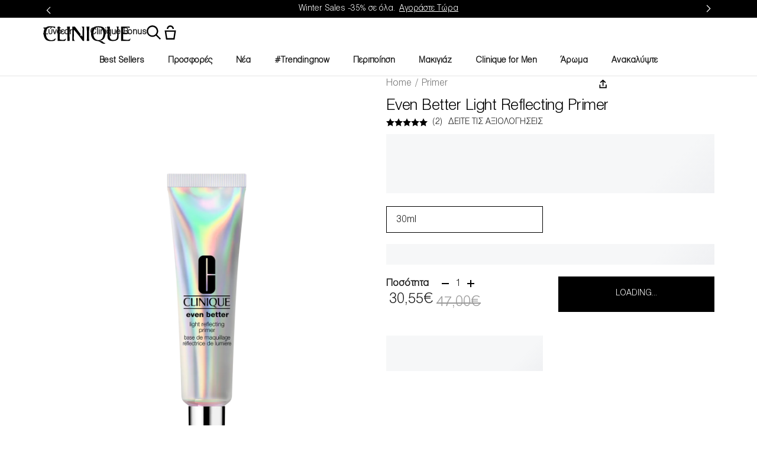

--- FILE ---
content_type: text/html; charset=utf-8
request_url: https://m.clinique.gr/product/11265/116157/primer/even-better-light-reflecting-primer
body_size: 98345
content:
<!DOCTYPE html><html class="no-js" lang="el-GR" dir="ltr"><head><meta http-equiv="X-UA-Compatible" content="IE=edge,chrome=1"><meta property="og:description" content="" /><meta name="description" content="Ένα primer που τελειοποιεί το μακιγιάζ, με τη δύναμη περιποίησης της επιδερμίδας, χαρίζει φωτεινότητα και ενυδατώνει για άμεση λάμψη στην επιδερμίδα και πιο φωτεινή όψη μακροπρόθεσμα." /><meta property="keywords" content="" /><meta property="og:image" content="/media/export/cms/products/600x750/cl_sku_V6W801_600x750_0.png" /><link rel="alternate" hreflang="cs-cz" href="https://www.clinique.cz/product/8945419/116157/liceni/tvar/primer-na-oblicej/even-bettertm-light-reflecting-primer" /><link rel="alternate" hreflang="de-at" href="https://www.clinique.at/product/8945419/116157/make-up/gesicht/gesichtsprimer/even-bettertm-light-reflecting-primer" /><link rel="alternate" hreflang="de-ch" href="https://www.ch.clinique.com/product/even-better-light-reflecting-primer" /><link rel="alternate" hreflang="de-de" href="https://www.clinique.de/product/8945419/116157/make-up/gesicht/gesichtsprimer/even-bettertm-light-reflecting-primer" /><link rel="alternate" hreflang="el-gr" href="https://www.clinique.gr/product/11265/116157/primer/even-better-light-reflecting-primer" /><link rel="alternate" hreflang="en-au" href="https://www.clinique.com.au/product/1592/116157/makeup/even-bettertm-light-reflecting-primer" /><link rel="alternate" hreflang="en-ca" href="https://www.clinique.ca/product/11265/116157/makeup/primers/even-bettertm-light-reflecting-primer" /><link rel="alternate" hreflang="en-gb" href="https://www.clinique.co.uk/product/11265/116157/makeup/primers/even-bettertm-light-reflecting-primer" /><link rel="alternate" hreflang="en-nz" href="https://www.clinique.co.nz/product/1592/116157/makeup/even-bettertm-light-reflecting-primer" /><link rel="alternate" hreflang="en-za" href="https://www.clinique.co.za/product/even-better-light-reflecting-primer" /><link rel="alternate" hreflang="es-cl" href="https://www.clinique.cl/product/11265/116157/makeup/primers/even-better-light-reflecting-primer" /><link rel="alternate" hreflang="es-es" href="https://www.clinique.es/product/8945419/116157/maquillaje/rostro/prebase-facial/even-bettertm-base-acondicionadora-efecto-luminoso" /><link rel="alternate" hreflang="es-mx" href="https://www.clinique.com.mx/product/11265/116157/maquillaje/primers/prebase-even-better-light-reflecting-primer-30ml" /><link rel="alternate" hreflang="fr-be" href="https://www.clinique.be/fr/product/8945419/116157/maquillage/visage/base-pour-le-visage/even-bettertm-base-reflectrice-de-lumiere" /><link rel="alternate" hreflang="fr-ch" href="https://www.ch.clinique.com/fr/product/8945419/116157/maquillage/visage/base-de-teint/even-bettertm-base-reflectrice-de-lumiere" /><link rel="alternate" hreflang="fr-fr" href="https://www.clinique.fr/product/8945419/116157/maquillage/visage/base-pour-le-visage/even-bettertm-base-reflectrice-de-lumiere" /><link rel="alternate" hreflang="he-il" href="https://www.clinique.co.il/product/1592/116157/even-better-light-reflecting-primer-----" /><link rel="alternate" hreflang="hu-hu" href="https://www.clinique.hu/product/8945419/116157/smink/arc/arcprimer/even-bettertm-light-reflecting-primer" /><link rel="alternate" hreflang="it-it" href="https://www.cliniqueitaly.it/product/8945419/116157/makeup/viso/primer-viso/even-bettertm-light-reflecting-primer" /><link rel="alternate" hreflang="ja-jp" href="https://www.clinique.jp/product/13305/116157/skincare/uv-care-primer/even-better-light-reflec-30ml" /><link rel="alternate" hreflang="nl-be" href="https://www.clinique.be/product/even-better-light-reflecting-primer" /><link rel="alternate" hreflang="nl-nl" href="https://www.clinique.nl/product/8945419/116157/make-up/gezicht/gezichtsprimer/even-bettertm-light-reflecting-primer" /><link rel="alternate" hreflang="pl-pl" href="https://www.clinique.com.pl/product/8945419/116157/makijaz/twarz/baza-do-twarzy/even-bettertm-light-reflecting-primer" /><link rel="alternate" hreflang="pt-br" href="https://www.clinique.com.br/product/11265/116157/makeup/primers/primer-facial-iluminador-even-bettertm-light-reflecting" /><link rel="alternate" hreflang="ro-ro" href="https://www.clinique.ro/product/even-better-light-reflecting-primer" /><link rel="alternate" hreflang="tr-tr" href="https://www.clinique.com.tr/product/11265/116157/makyaj/makyaj-baz-sabitleyiciler/even-better-isltl-makyaj-baz" /><meta charset="utf-8" /><link rel="preload" fetchpriority="high" as="image" imagesrcset="/media/export/cms/products/1200x1500/cl_sku_V6W801_1200x1500_0.png" /><link rel="preconnect" href="https://js.sentry-cdn.com" crossorigin="anonymous" /><link href="/_fonts/clinique/HelveticaNeue/HelveticaNeue-Light.woff2" rel="preload" as="font" crossorigin="anonymous" fetchpriority="high" /><link href="/_fonts/clinique/HelveticaNeue/HelveticaNeue-Regular.woff2" rel="preload" as="font" crossorigin="anonymous" fetchpriority="high" /><link href="/_fonts/clinique/HelveticaNeue/HelveticaNeue-Bold.woff2" rel="preload" as="font" crossorigin="anonymous" fetchpriority="high" /><link rel="shortcut icon" href="/sites/clinique/themes/cl_base/favicon.ico" /><link rel="preconnect" href="https://emea.sdapi.io" crossorigin="" /><script type="application/ld+json">{"@context":"http://schema.org/","@type":"Product","name":"Even Better Light Reflecting Primer","image":"https://m.clinique.gr/media/export/cms/products/1200x1500/cl_sku_V6W801_1200x1500_0.png","description":"Ένα primer που τελειοποιεί το μακιγιάζ, με τη δύναμη περιποίησης της επιδερμίδας, χαρίζει φωτεινότητα και ενυδατώνει για άμεση λάμψη στην επιδερμίδα και πιο φωτεινή όψη μακροπρόθεσμα.","url":"https://m.clinique.gr/product/11265/116157/primer/even-better-light-reflecting-primer","brand":{"@type":"Brand","name":"Clinique Greece E-commerce Site","image":"https://www.clinique.gr/media/export/cms/site-logo_gr.png","url":"https://m.clinique.gr/"},"sku":"V6W801","aggregateRating":{"@type":"AggregateRating","ratingValue":5,"reviewCount":2},"offers":[{"@type":"Offer","seller":{"@type":"Organization","name":"Clinique Greece E-commerce Site"},"image":"https://m.clinique.gr/media/export/cms/products/1200x1500/cl_sku_V6W801_1200x1500_0.png","priceCurrency":"EUR","price":24.63709677,"itemCondition":"https://schema.org/NewCondition","availability":"http://schema.org/InStock","sku":"V6W801"}]}</script><script type="application/json" id="page_data">{"catalog-spp":{"products":[{"default_category":{"id":"11265","key":"primer","name":"Primer"},"description":null,"display_name":"Even Better Light Reflecting Primer","display_status":7,"is_hazmat":false,"is_product_published":true,"last_modified":"2026-01-26T14:24:20Z","media":{"large":[{"src":"\/media\/export\/cms\/products\/1200x1500\/cl_prod_116157_1200x1500_0.png","alt":"Even Better Light Reflecting Primer","width":1200,"height":1500},{"src":"\/media\/export\/cms\/products\/1200x1500\/cl_prod_116157_1200x1500_1.png","alt":"Even Better Light Reflecting Primer","width":1200,"height":1500},{"src":"\/media\/export\/cms\/products\/1200x1500\/cl_prod_116157_1200x1500_2.png","alt":"Even Better Light Reflecting Primer","width":1200,"height":1500},{"src":"\/media\/export\/cms\/products\/1200x1500\/cl_prod_116157_1200x1500_3.png","alt":"Even Better Light Reflecting Primer","width":1200,"height":1500},{"src":"\/media\/export\/cms\/products\/1200x1500\/cl_prod_116157_1200x1500_4.png","alt":"Even Better Light Reflecting Primer","width":1200,"height":1500}],"videos":[{"position":null,"src":null,"provider":"YouTube","poster":{"src":null,"height":null,"width":null}},{"position":null,"src":null,"provider":"YouTube","poster":{"src":null,"height":null,"width":null}},{"position":null,"src":null,"provider":"YouTube","poster":{"src":null,"height":null,"width":null}}],"medium":null,"small":[{"src":"\/media\/export\/cms\/products\/181x209\/clq_V6W801_181x209.png","alt":"Even Better Light Reflecting Primer"}]},"meta":{"description":null},"product_badge":null,"product_id":"116157","product_title_tag":null,"product_url":"\/product\/11265\/116157\/primer\/even-better-light-reflecting-primer","reviews":{"average_rating":5,"number_of_reviews":2,"number_of_questions":null},"short_description":"\u0388\u03bd\u03b1 primer \u03c0\u03bf\u03c5 \u03c4\u03b5\u03bb\u03b5\u03b9\u03bf\u03c0\u03bf\u03b9\u03b5\u03af \u03c4\u03bf \u03bc\u03b1\u03ba\u03b9\u03b3\u03b9\u03ac\u03b6, \u03bc\u03b5 \u03c4\u03b7 \u03b4\u03cd\u03bd\u03b1\u03bc\u03b7 \u03c0\u03b5\u03c1\u03b9\u03c0\u03bf\u03af\u03b7\u03c3\u03b7\u03c2 \u03c4\u03b7\u03c2 \u03b5\u03c0\u03b9\u03b4\u03b5\u03c1\u03bc\u03af\u03b4\u03b1\u03c2, \u03c7\u03b1\u03c1\u03af\u03b6\u03b5\u03b9 \u03c6\u03c9\u03c4\u03b5\u03b9\u03bd\u03cc\u03c4\u03b7\u03c4\u03b1 \u03ba\u03b1\u03b9 \u03b5\u03bd\u03c5\u03b4\u03b1\u03c4\u03ce\u03bd\u03b5\u03b9 \u03b3\u03b9\u03b1 \u03ac\u03bc\u03b5\u03c3\u03b7 \u03bb\u03ac\u03bc\u03c8\u03b7 \u03c3\u03c4\u03b7\u03bd \u03b5\u03c0\u03b9\u03b4\u03b5\u03c1\u03bc\u03af\u03b4\u03b1 \u03ba\u03b1\u03b9 \u03c0\u03b9\u03bf \u03c6\u03c9\u03c4\u03b5\u03b9\u03bd\u03ae \u03cc\u03c8\u03b7 \u03bc\u03b1\u03ba\u03c1\u03bf\u03c0\u03c1\u03cc\u03b8\u03b5\u03c3\u03bc\u03b1.","skus":[{"display_status":7,"inventory_status":"Active","is_default_sku":false,"is_discountable":true,"is_giftwrap":false,"is_under_weight_hazmat":false,"iln_listing":"\n            \u003Cspan class=\u0022gpsr_ingredients\u0022\u003EDehydroxanthan Gum, Sorbitan Olivate, Tin Oxide, Peg-8, Disodium Edta, Sodium Citrate, Tocopherol, Potassium Sorbate, Sodium Benzoate, Phenoxyethanol,  [+\/- Mica, Titanium Dioxide (Ci 77891), Iron Oxides (Ci 77491), Iron Oxides (Ci 77492), Carmine (Ci 75470)] \u003CILN99309\u003E\u003C\/span\u003E\u003Cbr\u003E\u003Cbr\u003E\n            \n            \n            \n            \n            \n        ","iln_version_number":null,"material_code":"V6W8010000","media":{"large":[{"src":"\/media\/export\/cms\/products\/1200x1500\/cl_sku_V6W801_1200x1500_0.png","width":1200,"height":1500,"alt":"Even Better Light Reflecting Primer"}],"medium":[{"src":"\/media\/export\/cms\/products\/600x750\/cl_sku_V6W801_600x750_0.png","width":600,"height":750,"alt":"Even Better Light Reflecting Primer"}],"small":[{"src":"\/media\/export\/cms\/products\/181x209\/clq_V6W801_181x209.png","width":181,"height":209,"alt":"Even Better Light Reflecting Primer"}],"smoosh":null,"model":null},"perlgem":{"SKU_BASE_ID":169358},"prices":[{"currency":"EUR","is_discounted":true,"exclude_tax":{"price":24.63709677,"original_price":37.90322581,"price_per_unit":null,"price_formatted":"24,64\u20ac","original_price_formatted":"37,90\u20ac","price_per_unit_formatted":""},"include_tax":{"price":30.55,"original_price":47.0000000044,"price_per_unit":null,"price_formatted":"30,55\u20ac","original_price_formatted":"47,00\u20ac","price_per_unit_formatted":""},"price":24.63709677}],"shades":[{"name":"","description":"","hex_val":""}],"sizes":[{"key":1,"value":"30ml"}],"sku_id":"V6W801","sku_badge":null,"unit_size_formatted":null,"upc":"192333148365","is_replenishable":false,"finish":null,"finish_options":null,"sku_badge_image":null,"discounts":{"total":0,"items":[]},"color_family":null,"skin":null,"texture":null,"undertone":null,"sku_url":null,"is_engravable":null,"cross_sell":null,"vto":{"is_foundation_experience":null,"is_color_experience":null},"shade_name":""}],"sub_header":null,"tags":[{"id":"11265","key":"primer","name":"Primer","parent_tag_id":"1592","value":"Primer","CATEGORY_ID":"11265","CATEGORY_NAME":"Primer","allProducts":[]},{"id":"36076","key":"\u03be\u03b7\u03c1\u03ae","name":"\u039e\u03b7\u03c1\u03ae","parent_tag_id":"36075","value":"\u039e\u03b7\u03c1\u03ae","CATEGORY_ID":"36076","CATEGORY_NAME":"\u039e\u03b7\u03c1\u03ae","allProducts":[]},{"id":"36077","key":"\u03be\u03b7\u03c1\u03ae-\u03c0\u03c1\u03bf\u03c2-\u03bc\u03b9\u03ba\u03c4\u03ae","name":"\u039e\u03b7\u03c1\u03ae \u03c0\u03c1\u03bf\u03c2 \u039c\u03b9\u03ba\u03c4\u03ae","parent_tag_id":"36075","value":"\u039e\u03b7\u03c1\u03ae \u03c0\u03c1\u03bf\u03c2 \u039c\u03b9\u03ba\u03c4\u03ae","CATEGORY_ID":"36077","CATEGORY_NAME":"\u039e\u03b7\u03c1\u03ae \u03c0\u03c1\u03bf\u03c2 \u039c\u03b9\u03ba\u03c4\u03ae","allProducts":[]},{"id":"36400","key":"allproducts","name":"Allproducts","parent_tag_id":"7502","value":"Allproducts","CATEGORY_ID":"36400","CATEGORY_NAME":"Allproducts","allProducts":[]},{"id":"36078","key":"\u03bc\u03b9\u03ba\u03c4\u03ae-\u03c0\u03c1\u03bf\u03c2-\u03bb\u03b9\u03c0\u03b1\u03c1\u03ae","name":"\u039c\u03b9\u03ba\u03c4\u03ae \u03c0\u03c1\u03bf\u03c2 \u039b\u03b9\u03c0\u03b1\u03c1\u03ae","parent_tag_id":"36075","value":"\u039c\u03b9\u03ba\u03c4\u03ae \u03c0\u03c1\u03bf\u03c2 \u039b\u03b9\u03c0\u03b1\u03c1\u03ae","CATEGORY_ID":"36078","CATEGORY_NAME":"\u039c\u03b9\u03ba\u03c4\u03ae \u03c0\u03c1\u03bf\u03c2 \u039b\u03b9\u03c0\u03b1\u03c1\u03ae","allProducts":[]},{"id":"36082","key":"\u03ba\u03c1\u03b5\u03bc\u03ce\u03b4\u03b7\u03c2","name":"\u039a\u03c1\u03b5\u03bc\u03ce\u03b4\u03b7\u03c2","parent_tag_id":"36080","value":"\u039a\u03c1\u03b5\u03bc\u03ce\u03b4\u03b7\u03c2","CATEGORY_ID":"36082","CATEGORY_NAME":"\u039a\u03c1\u03b5\u03bc\u03ce\u03b4\u03b7\u03c2","allProducts":[]},{"id":"36095","key":"even-better","name":"Even Better","parent_tag_id":"36089","value":"Even Better","CATEGORY_ID":"36095","CATEGORY_NAME":"Even Better","allProducts":[]},{"id":"1592","key":"\u03bc\u03b1\u03ba\u03b9\u03b3\u03b9\u03ac\u03b6","name":"\u039c\u03b1\u03ba\u03b9\u03b3\u03b9\u03ac\u03b6","parent_tag_id":null,"value":"\u039c\u03b1\u03ba\u03b9\u03b3\u03b9\u03ac\u03b6","CATEGORY_ID":"1592","CATEGORY_NAME":"\u039c\u03b1\u03ba\u03b9\u03b3\u03b9\u03ac\u03b6","allProducts":[]},{"id":"36079","key":"\u03bb\u03b9\u03c0\u03b1\u03c1\u03ae","name":"\u039b\u03b9\u03c0\u03b1\u03c1\u03ae","parent_tag_id":"36075","value":"\u039b\u03b9\u03c0\u03b1\u03c1\u03ae","CATEGORY_ID":"36079","CATEGORY_NAME":"\u039b\u03b9\u03c0\u03b1\u03c1\u03ae","allProducts":[]}],"cross_sell":[{"sku_id":"V7Y801","sort_key":1},{"sku_id":"KY1905","sort_key":2},{"sku_id":"V3TC01","sort_key":3},{"sku_id":"60MK01","sort_key":4}],"fragrance_family":null,"key_ingredient":null,"key_ingredients":null,"maincat":[{"key":"primer-maincat","value":"primer_maincat"}],"collection":null,"product_badge_image":null,"skin":null,"usage":[{"content":"\u003Cdiv\u003E- \u0395\u03c6\u03b1\u03c1\u03bc\u03cc\u03c3\u03c4\u03b5 \u03bc\u03af\u03b1 \u03bb\u03b5\u03c0\u03c4\u03ae \u03c3\u03c4\u03c1\u03ce\u03c3\u03b7 \u03c3\u03b5 \u03ba\u03b1\u03b8\u03b1\u03c1\u03ae, \u03b5\u03bd\u03c5\u03b4\u03b1\u03c4\u03c9\u03bc\u03ad\u03bd\u03b7 \u03b5\u03c0\u03b9\u03b4\u03b5\u03c1\u03bc\u03af\u03b4\u03b1.\u003C\/div\u003E\u003Cdiv\u003E- \u0391\u03c0\u03bb\u03ce\u03c3\u03c4\u03b5 \u03c3\u03b5 \u03cc\u03bb\u03bf \u03c4\u03bf \u03c0\u03c1\u03cc\u03c3\u03c9\u03c0\u03bf \u03c0\u03c1\u03b9\u03bd \u03b1\u03c0\u03cc \u03c4\u03bf foundation \u03ae \u03b5\u03c6\u03b1\u03c1\u03bc\u03cc\u03c3\u03c4\u03b5 \u03c4\u03bf \u03bc\u03cc\u03bd\u03bf \u03c4\u03bf\u03c5.\u003C\/div\u003E\u003Cdiv\u003E- \u0391\u03c6\u03ae\u03c3\u03c4\u03b5 \u03bd\u03b1 \u03c3\u03c4\u03b5\u03b3\u03bd\u03ce\u03c3\u03b5\u03b9 \u03b3\u03b9\u03b1 \u03ad\u03bd\u03b1 \u03bb\u03b5\u03c0\u03c4\u03cc, \u03c0\u03c1\u03b9\u03bd \u03c4\u03b7\u03bd \u03b5\u03c6\u03b1\u03c1\u03bc\u03bf\u03b3\u03ae \u03c4\u03bf\u03c5 foundation.\u003C\/div\u003E\u003Cdiv\u003E- \u039c\u03c0\u03bf\u03c1\u03b5\u03af \u03b5\u03c0\u03af\u03c3\u03b7\u03c2 \u03bd\u03b1 \u03c7\u03c1\u03b7\u03c3\u03b9\u03bc\u03bf\u03c0\u03bf\u03b9\u03b7\u03b8\u03b5\u03af \u03c9\u03c2 highlighter, \u03c0\u03ac\u03bd\u03c9 \u03b1\u03c0\u03cc \u03c4\u03bf foundation \u03c3\u03c4\u03b1 \u03c3\u03b7\u03bc\u03b5\u03af\u03b1 \u03c4\u03bf\u03c5 \u03c0\u03c1\u03bf\u03c3\u03ce\u03c0\u03bf\u03c5 \u03c0\u03bf\u03c5 \u03c7\u03c1\u03b5\u03b9\u03ac\u03b6\u03b5\u03c4\u03b1\u03b9.\u003C\/div\u003E\u003Cdiv\u003E\u003Cbr\u003E\u003C\/div\u003E\u003Cdiv\u003E\u003Cb\u003E\u03a3\u03c5\u03c3\u03c4\u03b1\u03c4\u03b9\u03ba\u03ac \u03c0\u03bf\u03c5 \u03b1\u03b3\u03b1\u03c0\u03ac \u03b7 \u03b5\u03c0\u03b9\u03b4\u03b5\u03c1\u03bc\u03af\u03b4\u03b1:\u003C\/b\u003E\u003C\/div\u003E\u003Cdiv\u003E- \u039c\u03b5 \u03b2\u03b9\u03c4\u03b1\u03bc\u03af\u03bd\u03b7 C (\u03b3\u03bb\u03c5\u03ba\u03bf\u03c3\u03af\u03b4\u03b9\u03bf \u03b1\u03c3\u03ba\u03bf\u03c1\u03b2\u03c5\u03bb\u03af\u03bf\u03c5), \u03b2\u03bf\u03b7\u03b8\u03ac \u03c3\u03c4\u03b7\u03bd \u03bf\u03bc\u03bf\u03b9\u03cc\u03bc\u03bf\u03c1\u03c6\u03b7 \u03cc\u03c8\u03b7 \u03c7\u03c1\u03c9\u03bc\u03b1\u03c4\u03b9\u03ba\u03bf\u03cd \u03c4\u03cc\u03bd\u03bf\u03c5 \u03c4\u03b7\u03c2 \u03b5\u03c0\u03b9\u03b4\u03b5\u03c1\u03bc\u03af\u03b4\u03b1\u03c2 \u03bc\u03b1\u03ba\u03c1\u03bf\u03c0\u03c1\u03cc\u03b8\u03b5\u03c3\u03bc\u03b1.\u003C\/div\u003E\u003Cdiv\u003E- \u039c\u03b5 \u03b1\u03ba\u03b5\u03c4\u03c5\u03bb\u03bf\u03b3\u03bb\u03c5\u03ba\u03bf\u03b6\u03b1\u03bc\u03af\u03bd\u03b7, \u03b7 \u03c3\u03cd\u03bd\u03b8\u03b5\u03c3\u03b7 \u03b1\u03c5\u03c4\u03ae \u03b2\u03bf\u03b7\u03b8\u03ac \u03c3\u03c4\u03b7\u03bd \u03b5\u03c0\u03b1\u03bd\u03b1\u03c6\u03bf\u03c1\u03ac \u03c4\u03b7\u03c2 \u03c5\u03c6\u03ae\u03c2 \u03c4\u03b7\u03c2 \u03b5\u03c0\u03b9\u03b4\u03b5\u03c1\u03bc\u03af\u03b4\u03b1\u03c2 \u03bc\u03b1\u03ba\u03c1\u03bf\u03c0\u03c1\u03cc\u03b8\u03b5\u03c3\u03bc\u03b1.\u003C\/div\u003E\u003Cdiv\u003E- \u039c\u03b5 3 \u03c4\u03cd\u03c0\u03bf\u03c5\u03c2 \u03a5\u03b1\u03bb\u03bf\u03c5\u03c1\u03bf\u03bd\u03b9\u03ba\u03bf\u03cd \u039f\u03be\u03ad\u03c9\u03c2, \u03b2\u03bf\u03b7\u03b8\u03ac \u03c3\u03c4\u03b7\u03bd \u03c0\u03b1\u03c1\u03bf\u03c7\u03ae \u03b5\u03bd\u03c5\u03b4\u03ac\u03c4\u03c9\u03c3\u03b7\u03c2 \u03ac\u03bc\u03b5\u03c3\u03b1 \u03ba\u03b1\u03b9 \u03b3\u03b9\u03b1 \u03ce\u03c1\u03b5\u03c2.\u003C\/div\u003E\u003Cdiv\u003E\u003Cbr\u003E\u003C\/div\u003E\u003Cdiv\u003E\u003Cb\u003E\u03a3\u03c4\u03bf\u03b9\u03c7\u03b5\u03af\u03b1 \u03a3\u03cd\u03bd\u03b8\u03b5\u03c3\u03b7\u03c2:\u003C\/b\u003E\u003C\/div\u003E\u003Cdiv\u003E- \u03a7\u03c9\u03c1\u03af\u03c2 \u03ac\u03c1\u03c9\u03bc\u03b1.\u003C\/div\u003E\u003Cdiv\u003E- \u0394\u03bf\u03ba\u03b9\u03bc\u03b1\u03c3\u03bc\u03ad\u03bd\u03bf \u03bd\u03b1 \u03bc\u03b7\u03bd \u03c0\u03c1\u03bf\u03ba\u03b1\u03bb\u03b5\u03af \u03b1\u03bb\u03bb\u03b5\u03c1\u03b3\u03af\u03b1.\u003C\/div\u003E\u003Cdiv\u003E- \u03a7\u03c9\u03c1\u03af\u03c2 \u03c3\u03b9\u03bb\u03b9\u03ba\u03cc\u03bd\u03b7.\u003C\/div\u003E\u003Cdiv\u003E- \u0394\u03b5\u03bd \u03c0\u03c1\u03bf\u03ba\u03b1\u03bb\u03b5\u03af \u03bc\u03b1\u03cd\u03c1\u03b1 \u03c3\u03c4\u03af\u03b3\u03bc\u03b1\u03c4\u03b1.\u003C\/div\u003E\u003Cdiv\u003E- Oil-Free\u003C\/div\u003E\u003Cdiv\u003E- \u0394\u03b5\u03c1\u03bc\u03b1\u03c4\u03bf\u03bb\u03bf\u03b3\u03b9\u03ba\u03ac \u03b5\u03bb\u03b5\u03b3\u03bc\u03ad\u03bd\u03bf.\u003C\/div\u003E\u003Cdiv\u003E- \u039f\u03c6\u03b8\u03b1\u03bb\u03bc\u03bf\u03bb\u03bf\u03b3\u03b9\u03ba\u03ac \u03b5\u03bb\u03b5\u03b3\u03bc\u03ad\u03bd\u03bf.\u003C\/div\u003E\u003Cdiv\u003E- \u039a\u03b1\u03c4\u03ac\u03bb\u03bb\u03b7\u03bb\u03bf \u03b3\u03b9\u03b1 \u03c7\u03c1\u03ae\u03c3\u03c4\u03b5\u03c2 \u03c6\u03b1\u03ba\u03ce\u03bd \u03b5\u03c0\u03b1\u03c6\u03ae\u03c2.\u003C\/div\u003E","label":"PRODUCT USAGE","type":"product_usage"},{"content":"\u0388\u03bd\u03b1 primer \u03c0\u03bf\u03c5 \u03c4\u03b5\u03bb\u03b5\u03b9\u03bf\u03c0\u03bf\u03b9\u03b5\u03af \u03c4\u03bf \u03bc\u03b1\u03ba\u03b9\u03b3\u03b9\u03ac\u03b6, \u03bc\u03b5 \u03c4\u03b7 \u03b4\u03cd\u03bd\u03b1\u03bc\u03b7 \u03c0\u03b5\u03c1\u03b9\u03c0\u03bf\u03af\u03b7\u03c3\u03b7\u03c2 \u03c4\u03b7\u03c2 \u03b5\u03c0\u03b9\u03b4\u03b5\u03c1\u03bc\u03af\u03b4\u03b1\u03c2, \u03c7\u03b1\u03c1\u03af\u03b6\u03b5\u03b9 \u03c6\u03c9\u03c4\u03b5\u03b9\u03bd\u03cc\u03c4\u03b7\u03c4\u03b1 \u03ba\u03b1\u03b9 \u03b5\u03bd\u03c5\u03b4\u03b1\u03c4\u03ce\u03bd\u03b5\u03b9 \u03b3\u03b9\u03b1 \u03ac\u03bc\u03b5\u03c3\u03b7 \u03bb\u03ac\u03bc\u03c8\u03b7 \u03c3\u03c4\u03b7\u03bd \u03b5\u03c0\u03b9\u03b4\u03b5\u03c1\u03bc\u03af\u03b4\u03b1 \u03ba\u03b1\u03b9 \u03c0\u03b9\u03bf \u03c6\u03c9\u03c4\u03b5\u03b9\u03bd\u03ae \u03cc\u03c8\u03b7 \u03bc\u03b1\u03ba\u03c1\u03bf\u03c0\u03c1\u03cc\u03b8\u03b5\u03c3\u03bc\u03b1.","label":"HOW DOES IT WORK","type":"how_does_it_work"},{"content":"\u0393\u03b9\u03b1 \u03cc\u03bb\u03bf\u03c5\u03c2 \u03c4\u03bf\u03c5\u03c2 \u03a4\u03cd\u03c0\u03bf\u03c5\u03c2 \u0395\u03c0\u03b9\u03b4\u03b5\u03c1\u03bc\u03af\u03b4\u03b1\u03c2.","label":"WHO IT IS FOR","type":"who_it_is_for"},{"content":null,"label":"GREAT TO KNOW","type":"great_to_know"},{"content":"\u003Cdiv\u003E- \u039c\u03b5 20 \u03b4\u03b9\u03c3\u03b5\u03ba\u03b1\u03c4\u03bf\u03bc\u03bc\u03cd\u03c1\u03b9\u03b1 \u03c0\u03c1\u03b9\u03c3\u03bc\u03b1\u03c4\u03b9\u03ba\u03bf\u03cd\u03c2 \u03b1\u03bd\u03b1\u03ba\u03bb\u03b1\u03c3\u03c4\u03ad\u03c2 \u03c6\u03c9\u03c4\u03cc\u03c2 \u03c3\u03b5 \u03ba\u03ac\u03b8\u03b5 \u03c3\u03c5\u03c3\u03ba\u03b5\u03c5\u03b1\u03c3\u03af\u03b1, \u03c4\u03bf \u03b5\u03be\u03b1\u03b9\u03c1\u03b5\u03c4\u03b9\u03ba\u03cc \u03b1\u03c5\u03c4\u03cc primer \u03b1\u03be\u03b9\u03bf\u03c0\u03bf\u03b9\u03b5\u03af \u03c4\u03b7 \u03b4\u03cd\u03bd\u03b1\u03bc\u03b7 \u03c4\u03bf\u03c5 \u03c6\u03c9\u03c4\u03cc\u03c2 \u03c7\u03b1\u03c1\u03af\u03b6\u03bf\u03bd\u03c4\u03b1\u03c2 \u03bf\u03c1\u03b1\u03c4\u03ae \u03c6\u03c9\u03c4\u03b5\u03b9\u03bd\u03cc\u03c4\u03b7\u03c4\u03b1 \u03c3\u03c4\u03b7\u03bd \u03b5\u03c0\u03b9\u03b4\u03b5\u03c1\u03bc\u03af\u03b4\u03b1.\u003C\/div\u003E\u003Cdiv\u003E- \u039c\u03b5 \u03b2\u03b9\u03c4\u03b1\u03bc\u03af\u03bd\u03b7 C and \u03b1\u03ba\u03b5\u03c4\u03c5\u03bb\u03bf\u03b3\u03bb\u03c5\u03ba\u03bf\u03b6\u03b1\u03bc\u03af\u03bd\u03b7, \u03b7 \u03b9\u03c3\u03c7\u03c5\u03c1\u03ae \u03b1\u03c5\u03c4\u03ae \u03c3\u03cd\u03bd\u03b8\u03b5\u03c3\u03b7 \u03b2\u03bf\u03b7\u03b8\u03ac \u03c3\u03c4\u03b7\u03bd \u03b5\u03bd\u03af\u03c3\u03c7\u03c5\u03c3\u03b7 \u03c4\u03b7\u03c2 \u03bb\u03ac\u03bc\u03c8\u03b7\u03c2, \u03bb\u03b5\u03b9\u03b1\u03af\u03bd\u03b5\u03b9 \u03c4\u03b7\u03bd \u03cc\u03c8\u03b7 \u03ba\u03b1\u03b9 \u03b1\u03af\u03c3\u03b8\u03b7\u03c3\u03b7 \u03c4\u03b7\u03c2 \u03b5\u03c0\u03b9\u03b4\u03b5\u03c1\u03bc\u03af\u03b4\u03b1\u03c2 \u03ba\u03b1\u03b9 \u03c0\u03c1\u03bf\u03c3\u03c6\u03ad\u03c1\u03b5\u03b9 \u03bf\u03c1\u03b1\u03c4\u03ac \u03c0\u03b9\u03bf \u03bf\u03bc\u03bf\u03b9\u03cc\u03bc\u03bf\u03c1\u03c6\u03bf \u03c7\u03c1\u03c9\u03bc\u03b1\u03c4\u03b9\u03ba\u03cc \u03c4\u03cc\u03bd\u03bf \u03bc\u03b1\u03ba\u03c1\u03bf\u03c0\u03c1\u03cc\u03b8\u03b5\u03c3\u03bc\u03b1.\u003C\/div\u003E\u003Cdiv\u003E- \u03a4\u03bf \u03a5\u03b1\u03bb\u03bf\u03c5\u03c1\u03bf\u03bd\u03b9\u03ba\u03cc \u039f\u03be\u03cd \u03b2\u03bf\u03b7\u03b8\u03ac \u03c3\u03c4\u03b7\u03bd \u03b5\u03bd\u03c5\u03b4\u03ac\u03c4\u03c9\u03c3\u03b7 \u03ba\u03b1\u03b9 \u03c0\u03c1\u03bf\u03b5\u03c4\u03bf\u03b9\u03bc\u03b1\u03c3\u03af\u03b1 \u03c4\u03b7\u03c2 \u03b5\u03c0\u03b9\u03b4\u03b5\u03c1\u03bc\u03af\u03b4\u03b1\u03c2 \u03b3\u03b9\u03b1 \u03b5\u03cd\u03ba\u03bf\u03bb\u03b7 \u03b5\u03c6\u03b1\u03c1\u03bc\u03bf\u03b3\u03ae \u03c4\u03bf\u03c5 \u03bc\u03b1\u03ba\u03b9\u03b3\u03b9\u03ac\u03b6.\u003C\/div\u003E\u003Cdiv\u003E- \u03a3\u03c4\u03b1\u03b8\u03b5\u03c1\u03bf\u03c0\u03bf\u03b9\u03b5\u03af \u03c4\u03bf \u03bc\u03b1\u03ba\u03b9\u03b3\u03b9\u03ac\u03b6 \u03b3\u03b9\u03b1 16 \u03ce\u03c1\u03b5\u03c2 \u03ac\u03c8\u03bf\u03b3\u03b7\u03c2, \u03b4\u03c1\u03bf\u03c3\u03b5\u03c1\u03ae\u03c2 \u03b5\u03c6\u03b1\u03c1\u03bc\u03bf\u03b3\u03ae\u03c2.\u003C\/div\u003E\u003Cdiv\u003E- \u0391\u03bd\u03ac\u03bb\u03b1\u03c6\u03c1\u03b7 \u03c5\u03c6\u03ae, \u03b3\u03af\u03bd\u03b5\u03c4\u03b1\u03b9 \u03ad\u03bd\u03b1 \u03bc\u03b5 \u03c4\u03b7\u03bd \u03b5\u03c0\u03b9\u03b4\u03b5\u03c1\u03bc\u03af\u03b4\u03b1. \u0394\u03b5 \u03b3\u03c5\u03b1\u03bb\u03af\u03b6\u03b5\u03b9 \u03c0\u03bf\u03c4\u03ad \u03c5\u03c0\u03b5\u03c1\u03b2\u03bf\u03bb\u03b9\u03ba\u03ac\u2014 \u03b1\u03c0\u03bb\u03ac \u03bc\u03af\u03b1 \u03c5\u03c0\u03ad\u03c1\u03bf\u03c7\u03b7 \u03bb\u03ac\u03bc\u03c8\u03b7 \u03b5\u03ba \u03c4\u03c9\u03bd \u03ad\u03c3\u03c9.\u003C\/div\u003E\u003Cdiv\u003E\u0395\u03c6\u03b1\u03c1\u03bc\u03cc\u03c3\u03c4\u03b5 \u03ba\u03ac\u03c4\u03c9 \u03b1\u03c0\u03cc \u03c4\u03bf \u03bc\u03b1\u03ba\u03b9\u03b3\u03b9\u03ac\u03b6 \u03ae \u03bc\u03cc\u03bd\u03bf \u03c4\u03bf\u03c5 \u03b3\u03b9\u03b1 \u03bd\u03b1 \u03b5\u03bd\u03b9\u03c3\u03c7\u03cd\u03c3\u03b5\u03c4\u03b5 \u03c4\u03b7 \u03bb\u03ac\u03bc\u03c8\u03b7 \u03c4\u03b7\u03c2 \u03b5\u03c0\u03b9\u03b4\u03b5\u03c1\u03bc\u03af\u03b4\u03b1\u03c2 \u03c3\u03b1\u03c2.\u003C\/div\u003E\u003Cdiv\u003E\u003Cbr\u003E\u003C\/div\u003E\u003Cdiv\u003E\u0391\u03c0\u03bf\u03b4\u03b5\u03b4\u03b5\u03b9\u03b3\u03bc\u03ad\u03bd\u03b1 \u0391\u03c0\u03bf\u03c4\u03b5\u03bb\u03ad\u03c3\u03bc\u03b1\u03c4\u03b1:\u003C\/div\u003E\u003Cdiv\u003E\u03a3\u03b5 8 \u03b5\u03b2\u03b4\u03bf\u03bc\u03ac\u03b4\u03b5\u03c2\u003C\/div\u003E\u003Cdiv\u003E82% \u03c0\u03b1\u03c1\u03bf\u03c5\u03c3\u03b9\u03ac\u03b6\u03b5\u03b9 \u03c0\u03b9\u03bf \u03c6\u03c9\u03c4\u03b5\u03b9\u03bd\u03ae \u03cc\u03c8\u03b7 \u03b5\u03c0\u03b9\u03b4\u03b5\u03c1\u03bc\u03af\u03b4\u03b1\u03c2 \u03c7\u03c9\u03c1\u03af\u03c2 \u03bc\u03b1\u03ba\u03b9\u03b3\u03b9\u03ac\u03b6.*\u003C\/div\u003E\u003Cdiv\u003E88% \u03c0\u03b1\u03c1\u03bf\u03c5\u03c3\u03b9\u03ac\u03b6\u03b5\u03b9 \u03c0\u03b9\u03bf \u03bf\u03bc\u03bf\u03b9\u03cc\u03bc\u03bf\u03c1\u03c6\u03b7 \u03cc\u03c8\u03b7 \u03b5\u03c0\u03b9\u03b4\u03b5\u03c1\u03bc\u03af\u03b4\u03b1\u03c2.*\u003C\/div\u003E\u003Cdiv\u003E\u003Cbr\u003E\u003C\/div\u003E\u003Cdiv\u003E*\u039a\u03bb\u03b9\u03bd\u03b9\u03ba\u03ae \u03bc\u03b5\u03bb\u03ad\u03c4\u03b7 \u03b4\u03b9\u03b5\u03be\u03ae\u03c7\u03b8\u03b7 \u03c3\u03b5 33 \u03b3\u03c5\u03bd\u03b1\u03af\u03ba\u03b5\u03c2 \u03bc\u03b5\u03c4\u03ac \u03b1\u03c0\u03cc \u03c7\u03c1\u03ae\u03c3\u03b7 \u03c4\u03bf\u03c5 \u03c0\u03c1\u03bf\u03ca\u03cc\u03bd\u03c4\u03bf\u03c2 \u03b3\u03b9\u03b1 8 \u03b5\u03b2\u03b4\u03bf\u03bc\u03ac\u03b4\u03b5\u03c2.\u003C\/div\u003E","label":"WHAT_IT_DOES","type":"what_it_does"},{"content":"\u0388\u03bd\u03b1 primer \u03c0\u03bf\u03c5 \u03c4\u03b5\u03bb\u03b5\u03b9\u03bf\u03c0\u03bf\u03b9\u03b5\u03af \u03c4\u03bf \u03bc\u03b1\u03ba\u03b9\u03b3\u03b9\u03ac\u03b6, \u03bc\u03b5 \u03c4\u03b7 \u03b4\u03cd\u03bd\u03b1\u03bc\u03b7 \u03c0\u03b5\u03c1\u03b9\u03c0\u03bf\u03af\u03b7\u03c3\u03b7\u03c2 \u03c4\u03b7\u03c2 \u03b5\u03c0\u03b9\u03b4\u03b5\u03c1\u03bc\u03af\u03b4\u03b1\u03c2, \u03c7\u03b1\u03c1\u03af\u03b6\u03b5\u03b9 \u03c6\u03c9\u03c4\u03b5\u03b9\u03bd\u03cc\u03c4\u03b7\u03c4\u03b1 \u03ba\u03b1\u03b9 \u03b5\u03bd\u03c5\u03b4\u03b1\u03c4\u03ce\u03bd\u03b5\u03b9 \u03b3\u03b9\u03b1 \u03ac\u03bc\u03b5\u03c3\u03b7 \u03bb\u03ac\u03bc\u03c8\u03b7 \u03c3\u03c4\u03b7\u03bd \u03b5\u03c0\u03b9\u03b4\u03b5\u03c1\u03bc\u03af\u03b4\u03b1 \u03ba\u03b1\u03b9 \u03c0\u03b9\u03bf \u03c6\u03c9\u03c4\u03b5\u03b9\u03bd\u03ae \u03cc\u03c8\u03b7 \u03bc\u03b1\u03ba\u03c1\u03bf\u03c0\u03c1\u03cc\u03b8\u03b5\u03c3\u03bc\u03b1.","label":"WHAT_IT_IS","type":"what_it_is"}],"skin_goal":[{"key":"shine-free-skingoal","value":"shine_free_skingoal"},{"key":"moisture-balance-skingoal","value":"moisture_balance_skingoal"}],"benefit":{"benefits":[{"key":"addsshine-benefit","value":"addsshine_benefit"},{"key":"priming-benefit","value":"priming_benefit"}],"statement":null},"brand":null,"coverage":null,"time_of_use":null,"sub_display_name":null,"form":null,"url":"\/product\/11265\/116157\/primer\/even-better-light-reflecting-primer","PRODUCT_ID":"116157","PROD_RGN_NAME":"Even Better Light Reflecting Primer","DEFAULT_CAT_ID":"11265","DISPLAY_STATUS":7,"isMultiSmoosh":0,"defaultSku":{"display_status":7,"inventory_status":"Active","is_default_sku":false,"is_discountable":true,"is_giftwrap":false,"is_under_weight_hazmat":false,"iln_listing":"\n            \u003Cspan class=\u0022gpsr_ingredients\u0022\u003EDehydroxanthan Gum, Sorbitan Olivate, Tin Oxide, Peg-8, Disodium Edta, Sodium Citrate, Tocopherol, Potassium Sorbate, Sodium Benzoate, Phenoxyethanol,  [+\/- Mica, Titanium Dioxide (Ci 77891), Iron Oxides (Ci 77491), Iron Oxides (Ci 77492), Carmine (Ci 75470)] \u003CILN99309\u003E\u003C\/span\u003E\u003Cbr\u003E\u003Cbr\u003E\n            \n            \n            \n            \n            \n        ","iln_version_number":null,"material_code":"V6W8010000","media":{"large":[{"src":"\/media\/export\/cms\/products\/1200x1500\/cl_sku_V6W801_1200x1500_0.png","width":1200,"height":1500,"alt":"Even Better Light Reflecting Primer"}],"medium":[{"src":"\/media\/export\/cms\/products\/600x750\/cl_sku_V6W801_600x750_0.png","width":600,"height":750,"alt":"Even Better Light Reflecting Primer"}],"small":[{"src":"\/media\/export\/cms\/products\/181x209\/clq_V6W801_181x209.png","width":181,"height":209,"alt":"Even Better Light Reflecting Primer"}],"smoosh":null,"model":null},"perlgem":{"SKU_BASE_ID":169358},"prices":[{"currency":"EUR","is_discounted":true,"exclude_tax":{"price":24.63709677,"original_price":37.90322581,"price_per_unit":null,"price_formatted":"24,64\u20ac","original_price_formatted":"37,90\u20ac","price_per_unit_formatted":""},"include_tax":{"price":30.55,"original_price":47.0000000044,"price_per_unit":null,"price_formatted":"30,55\u20ac","original_price_formatted":"47,00\u20ac","price_per_unit_formatted":""},"price":24.63709677}],"shades":[{"name":"","description":"","hex_val":""}],"sizes":[{"key":1,"value":"30ml"}],"sku_id":"V6W801","sku_badge":null,"unit_size_formatted":null,"upc":"192333148365","is_replenishable":false,"finish":null,"finish_options":null,"sku_badge_image":null,"discounts":{"total":0,"items":[]},"color_family":null,"skin":null,"texture":null,"undertone":null,"sku_url":null,"is_engravable":null,"cross_sell":null,"vto":{"is_foundation_experience":null,"is_color_experience":null},"shade_name":""}}]},"analytics-datalayer":{"active_checkout_panel":null,"page_type":"product"}}</script><meta name="brand" content="Clinique Greece E-commerce Site" /><meta name="name" content="Even Better Light Reflecting Primer" /><meta name="productId" content="116157" /><meta name="photorank:tags" content="116157" /><link href="/sites/clinique/themes/emea_base/site.webmanifest" rel="manifest" /><meta http-equiv="cleartype" content="on" /><meta name="MobileOptimized" content="320" /><meta property="fb:app_id" content="714160262072064" /><meta name="viewport" content="width=device-width, initial-scale=1" /><link rel="apple-touch-icon" href="/media/images/mobile/apple-touch-icons/apple-touch-icon.png" /><link rel="apple-touch-icon" sizes="57x57" href="/media/images/mobile/apple-touch-icons/apple-touch-icon-57x57.png" /><link rel="apple-touch-icon" sizes="72x72" href="/media/images/mobile/apple-touch-icons/apple-touch-icon-72x72.png" /><link rel="apple-touch-icon" sizes="114x114" href="/media/images/mobile/apple-touch-icons/apple-touch-icon-114x114.png" /><link rel="preconnect" href="https://assets.sdcdn.io.com" /><script nomodule src="/sites/clinique/themes/cl_base/js/shared/theme_utilities_es5_polyfill.min.js"></script nomodule>
<link rel="canonical" href="https://www.clinique.gr/product/11265/116157/primer/even-better-light-reflecting-primer" />
<meta property="og:site_name" content="Clinique" />
<meta property="og:type" content="article" />
<meta property="og:url" content="https://www.clinique.gr/product/11265/116157/primer/even-better-light-reflecting-primer" />
<meta property="og:title" content="Even Better Light Reflecting Primer | Clinique" />
<title>Even Better Light Reflecting Primer | Clinique</title>
<link rel="stylesheet" href="/sites/clinique/files/css/css_P5JbxT_IIRwXuwt0sCpWIHblTiuLMBQ-GhXLPsWlE1Q2.css" media="print" />
<style media="screen">article,aside,details,figcaption,figure,footer,header,hgroup,main,nav,section,summary{display:block}audio,canvas,video{display:inline-block}audio:not([controls]){display:none;height:0}[hidden]{display:none}html{font-family:CliniqueHelveticaNeueLight,Sans-Serif;-ms-text-size-adjust:100%;-webkit-text-size-adjust:100%}body{margin:0}a:active,a:hover{outline:0}h1{font-size:2em;margin-top:.75;margin-bottom:.75}abbr[title]{border-bottom:1px dotted}b,strong{font-family:CliniqueHelveticaNeueBold,Sans-Serif;font-weight:400}dfn{font-style:italic}hr{-webkit-box-sizing:content-box;-moz-box-sizing:content-box;box-sizing:content-box;height:0}mark{background:#ff0;color:#000}code,kbd,pre,samp{font-family:monospace,serif;font-size:1em}pre{white-space:pre-wrap}q{quotes:"“" "”" "‘" "’"}small{font-size:80%}sub,sup{font-size:75%;line-height:0;position:relative;vertical-align:baseline}sup{top:-.5em}sub{bottom:-.25em}img{border:0}svg:not(:root){overflow:hidden}figure{margin:0}fieldset{margin:0 2px;border-color:#c0c0c0;border-top-style:solid;border-top-width:.0625;padding-top:.4625;border-bottom-style:solid;border-bottom-width:.0625;padding-bottom:.9125;border-left-style:solid;border-left-width:.0625;padding-left:.875;border-right-style:solid;border-right-width:.0625;padding-right:.875}legend{border:0;padding:0}button,input,select,textarea{font-family:inherit;font-size:100%;margin:0}button,input{line-height:normal}button,select{text-transform:none}button,html input[type=button],input[type=reset],input[type=submit]{-webkit-appearance:button;cursor:pointer}button[disabled],html input[disabled]{cursor:default}input[type=checkbox],input[type=radio]{-webkit-box-sizing:border-box;-moz-box-sizing:border-box;box-sizing:border-box;padding:0}input[type=search]{-webkit-appearance:textfield;-webkit-box-sizing:content-box;-moz-box-sizing:content-box;box-sizing:content-box}input[type=search]::-webkit-search-cancel-button,input[type=search]::-webkit-search-decoration{-webkit-appearance:none}button::-moz-focus-inner,input::-moz-focus-inner{border:0;padding:0}textarea{overflow:auto;vertical-align:top}table{border-collapse:collapse;border-spacing:0}input,textarea{-webkit-box-sizing:border-box;-moz-box-sizing:border-box;box-sizing:border-box}label{-webkit-box-sizing:border-box;-moz-box-sizing:border-box;box-sizing:border-box}@keyframes elc-shimmer{0%{background-position:bottom right}100%{background-position:top left}}@keyframes elc-shimmer-rtl{0%{background-position:bottom left}100%{background-position:top right}}@keyframes fade{from{opacity:.3}to{opacity:1}}@keyframes slide-in-right{from{transform:translateX(-100%)}to{transform:none}}@keyframes slide-in-left{from{transform:translateX(100%)}to{transform:none}}@media screen and (min-width:0px){head{font-family:"usn-zero 0px"}body:after{content:"usn-zero - min-width: 0px";display:none}}@media screen and (min-width:640px){head{font-family:"usn-small-max 640px"}body:after{content:"usn-small-max - min-width: 640px";display:none}}@media screen and (min-width:1024px){head{font-family:"usn-medium-max 1024px"}body:after{content:"usn-medium-max - min-width: 1024px";display:none}}@media screen and (min-width:1400px){head{font-family:"usn-large-max 1400px"}body:after{content:"usn-large-max - min-width: 1400px";display:none}}head{clear:both}head title{font-family:"usn-zero 0px, usn-small-max 640px, usn-medium-max 1024px, usn-large-max 1400px"}.pc-hidden{display:block}@media only screen and (min-width:641px){.pc-hidden{display:none}}.mobile-hidden{display:none}@media only screen and (min-width:641px){.mobile-hidden{display:block}}.svg-icon{color:#808080;display:block;fill:#808080;height:35px;width:35px}.align-left{text-align:left}.align-center{text-align:center}.align-right{text-align:right}.mantle-media-asset{width:100%;height:100%}.mantle-media-asset img,.mantle-media-asset picture,.mantle-media-asset video{max-width:100%;width:100%}.mantle-media-asset img[height],.mantle-media-asset picture[height],.mantle-media-asset video[height]{height:auto}.text-align--left{text-align:left}.text-align--center{text-align:center}.text-align--right{text-align:right}.max-width-0{max-width:0%}.max-width-0px{max-width:0}.margin-right-0{margin-right:0}.margin-left-0{margin-left:0}.margin-top-0{margin-top:0}.margin-bottom-0{margin-bottom:0}.padding-0{padding:0}.margin-bottom-0px{margin-bottom:0}.margin-bottom-0px--pc{margin-bottom:0}.padding-bottom-0px--pc{padding-bottom:0}@media only screen and (min-width:1024px){.margin-top-0--pc{margin-top:0}}@media only screen and (min-width:1024px){.margin-bottom-0--pc{margin-bottom:0}}.max-width-5{max-width:5%}.max-width-5px{max-width:5px}.margin-right-5{margin-right:5%}.margin-left-5{margin-left:5%}.margin-top-5{margin-top:5%}.margin-bottom-5{margin-bottom:5%}.padding-5{padding:5px}.margin-bottom-5px{margin-bottom:5px}.margin-bottom-5px--pc{margin-bottom:5px}.padding-bottom-5px--pc{padding-bottom:5px}@media only screen and (min-width:1024px){.margin-top-5--pc{margin-top:5%}}@media only screen and (min-width:1024px){.margin-bottom-5--pc{margin-bottom:5%}}.max-width-10{max-width:10%}.max-width-10px{max-width:10px}.margin-right-10{margin-right:10%}.margin-left-10{margin-left:10%}.margin-top-10{margin-top:10%}.margin-bottom-10{margin-bottom:10%}.padding-10{padding:10px}.margin-bottom-10px{margin-bottom:10px}.margin-bottom-10px--pc{margin-bottom:10px}.padding-bottom-10px--pc{padding-bottom:10px}@media only screen and (min-width:1024px){.margin-top-10--pc{margin-top:10%}}@media only screen and (min-width:1024px){.margin-bottom-10--pc{margin-bottom:10%}}.max-width-15{max-width:15%}.max-width-15px{max-width:15px}.margin-right-15{margin-right:15%}.margin-left-15{margin-left:15%}.margin-top-15{margin-top:15%}.margin-bottom-15{margin-bottom:15%}.padding-15{padding:15px}.margin-bottom-15px{margin-bottom:15px}.margin-bottom-15px--pc{margin-bottom:15px}.padding-bottom-15px--pc{padding-bottom:15px}@media only screen and (min-width:1024px){.margin-top-15--pc{margin-top:15%}}@media only screen and (min-width:1024px){.margin-bottom-15--pc{margin-bottom:15%}}.max-width-20{max-width:20%}.max-width-20px{max-width:20px}.margin-right-20{margin-right:20%}.margin-left-20{margin-left:20%}.margin-top-20{margin-top:20%}.margin-bottom-20{margin-bottom:20%}.padding-20{padding:20px}.margin-bottom-20px{margin-bottom:20px}.margin-bottom-20px--pc{margin-bottom:20px}.padding-bottom-20px--pc{padding-bottom:20px}@media only screen and (min-width:1024px){.margin-top-20--pc{margin-top:20%}}@media only screen and (min-width:1024px){.margin-bottom-20--pc{margin-bottom:20%}}.max-width-25{max-width:25%}.max-width-25px{max-width:25px}.margin-right-25{margin-right:25%}.margin-left-25{margin-left:25%}.margin-top-25{margin-top:25%}.margin-bottom-25{margin-bottom:25%}.padding-25{padding:25px}.margin-bottom-25px{margin-bottom:25px}.margin-bottom-25px--pc{margin-bottom:25px}.padding-bottom-25px--pc{padding-bottom:25px}@media only screen and (min-width:1024px){.margin-top-25--pc{margin-top:25%}}@media only screen and (min-width:1024px){.margin-bottom-25--pc{margin-bottom:25%}}.max-width-30{max-width:30%}.max-width-30px{max-width:30px}.margin-right-30{margin-right:30%}.margin-left-30{margin-left:30%}.margin-top-30{margin-top:30%}.margin-bottom-30{margin-bottom:30%}.padding-30{padding:30px}.margin-bottom-30px{margin-bottom:30px}.margin-bottom-30px--pc{margin-bottom:30px}.padding-bottom-30px--pc{padding-bottom:30px}@media only screen and (min-width:1024px){.margin-top-30--pc{margin-top:30%}}@media only screen and (min-width:1024px){.margin-bottom-30--pc{margin-bottom:30%}}.max-width-35{max-width:35%}.max-width-35px{max-width:35px}.margin-right-35{margin-right:35%}.margin-left-35{margin-left:35%}.margin-top-35{margin-top:35%}.margin-bottom-35{margin-bottom:35%}.padding-35{padding:35px}.margin-bottom-35px{margin-bottom:35px}.margin-bottom-35px--pc{margin-bottom:35px}.padding-bottom-35px--pc{padding-bottom:35px}@media only screen and (min-width:1024px){.margin-top-35--pc{margin-top:35%}}@media only screen and (min-width:1024px){.margin-bottom-35--pc{margin-bottom:35%}}.max-width-40{max-width:40%}.max-width-40px{max-width:40px}.margin-right-40{margin-right:40%}.margin-left-40{margin-left:40%}.margin-top-40{margin-top:40%}.margin-bottom-40{margin-bottom:40%}.padding-40{padding:40px}.margin-bottom-40px{margin-bottom:40px}.margin-bottom-40px--pc{margin-bottom:40px}.padding-bottom-40px--pc{padding-bottom:40px}@media only screen and (min-width:1024px){.margin-top-40--pc{margin-top:40%}}@media only screen and (min-width:1024px){.margin-bottom-40--pc{margin-bottom:40%}}.max-width-45{max-width:45%}.max-width-45px{max-width:45px}.margin-right-45{margin-right:45%}.margin-left-45{margin-left:45%}.margin-top-45{margin-top:45%}.margin-bottom-45{margin-bottom:45%}.padding-45{padding:45px}.margin-bottom-45px{margin-bottom:45px}.margin-bottom-45px--pc{margin-bottom:45px}.padding-bottom-45px--pc{padding-bottom:45px}@media only screen and (min-width:1024px){.margin-top-45--pc{margin-top:45%}}@media only screen and (min-width:1024px){.margin-bottom-45--pc{margin-bottom:45%}}.max-width-50{max-width:50%}.max-width-50px{max-width:50px}.margin-right-50{margin-right:50%}.margin-left-50{margin-left:50%}.margin-top-50{margin-top:50%}.margin-bottom-50{margin-bottom:50%}.padding-50{padding:50px}.margin-bottom-50px{margin-bottom:50px}.margin-bottom-50px--pc{margin-bottom:50px}.padding-bottom-50px--pc{padding-bottom:50px}@media only screen and (min-width:1024px){.margin-top-50--pc{margin-top:50%}}@media only screen and (min-width:1024px){.margin-bottom-50--pc{margin-bottom:50%}}.max-width-55{max-width:55%}.max-width-55px{max-width:55px}.margin-right-55{margin-right:55%}.margin-left-55{margin-left:55%}.margin-top-55{margin-top:55%}.margin-bottom-55{margin-bottom:55%}.padding-55{padding:55px}.margin-bottom-55px{margin-bottom:55px}.margin-bottom-55px--pc{margin-bottom:55px}.padding-bottom-55px--pc{padding-bottom:55px}@media only screen and (min-width:1024px){.margin-top-55--pc{margin-top:55%}}@media only screen and (min-width:1024px){.margin-bottom-55--pc{margin-bottom:55%}}.max-width-60{max-width:60%}.max-width-60px{max-width:60px}.margin-right-60{margin-right:60%}.margin-left-60{margin-left:60%}.margin-top-60{margin-top:60%}.margin-bottom-60{margin-bottom:60%}.padding-60{padding:60px}.margin-bottom-60px{margin-bottom:60px}.margin-bottom-60px--pc{margin-bottom:60px}.padding-bottom-60px--pc{padding-bottom:60px}@media only screen and (min-width:1024px){.margin-top-60--pc{margin-top:60%}}@media only screen and (min-width:1024px){.margin-bottom-60--pc{margin-bottom:60%}}.max-width-65{max-width:65%}.max-width-65px{max-width:65px}.margin-right-65{margin-right:65%}.margin-left-65{margin-left:65%}.margin-top-65{margin-top:65%}.margin-bottom-65{margin-bottom:65%}.padding-65{padding:65px}.margin-bottom-65px{margin-bottom:65px}.margin-bottom-65px--pc{margin-bottom:65px}.padding-bottom-65px--pc{padding-bottom:65px}@media only screen and (min-width:1024px){.margin-top-65--pc{margin-top:65%}}@media only screen and (min-width:1024px){.margin-bottom-65--pc{margin-bottom:65%}}.max-width-70{max-width:70%}.max-width-70px{max-width:70px}.margin-right-70{margin-right:70%}.margin-left-70{margin-left:70%}.margin-top-70{margin-top:70%}.margin-bottom-70{margin-bottom:70%}.padding-70{padding:70px}.margin-bottom-70px{margin-bottom:70px}.margin-bottom-70px--pc{margin-bottom:70px}.padding-bottom-70px--pc{padding-bottom:70px}@media only screen and (min-width:1024px){.margin-top-70--pc{margin-top:70%}}@media only screen and (min-width:1024px){.margin-bottom-70--pc{margin-bottom:70%}}.max-width-75{max-width:75%}.max-width-75px{max-width:75px}.margin-right-75{margin-right:75%}.margin-left-75{margin-left:75%}.margin-top-75{margin-top:75%}.margin-bottom-75{margin-bottom:75%}.padding-75{padding:75px}.margin-bottom-75px{margin-bottom:75px}.margin-bottom-75px--pc{margin-bottom:75px}.padding-bottom-75px--pc{padding-bottom:75px}@media only screen and (min-width:1024px){.margin-top-75--pc{margin-top:75%}}@media only screen and (min-width:1024px){.margin-bottom-75--pc{margin-bottom:75%}}.max-width-80{max-width:80%}.max-width-80px{max-width:80px}.margin-right-80{margin-right:80%}.margin-left-80{margin-left:80%}.margin-top-80{margin-top:80%}.margin-bottom-80{margin-bottom:80%}.padding-80{padding:80px}.margin-bottom-80px{margin-bottom:80px}.margin-bottom-80px--pc{margin-bottom:80px}.padding-bottom-80px--pc{padding-bottom:80px}@media only screen and (min-width:1024px){.margin-top-80--pc{margin-top:80%}}@media only screen and (min-width:1024px){.margin-bottom-80--pc{margin-bottom:80%}}.max-width-85{max-width:85%}.max-width-85px{max-width:85px}.margin-right-85{margin-right:85%}.margin-left-85{margin-left:85%}.margin-top-85{margin-top:85%}.margin-bottom-85{margin-bottom:85%}.padding-85{padding:85px}.margin-bottom-85px{margin-bottom:85px}.margin-bottom-85px--pc{margin-bottom:85px}.padding-bottom-85px--pc{padding-bottom:85px}@media only screen and (min-width:1024px){.margin-top-85--pc{margin-top:85%}}@media only screen and (min-width:1024px){.margin-bottom-85--pc{margin-bottom:85%}}.max-width-90{max-width:90%}.max-width-90px{max-width:90px}.margin-right-90{margin-right:90%}.margin-left-90{margin-left:90%}.margin-top-90{margin-top:90%}.margin-bottom-90{margin-bottom:90%}.padding-90{padding:90px}.margin-bottom-90px{margin-bottom:90px}.margin-bottom-90px--pc{margin-bottom:90px}.padding-bottom-90px--pc{padding-bottom:90px}@media only screen and (min-width:1024px){.margin-top-90--pc{margin-top:90%}}@media only screen and (min-width:1024px){.margin-bottom-90--pc{margin-bottom:90%}}.max-width-95{max-width:95%}.max-width-95px{max-width:95px}.margin-right-95{margin-right:95%}.margin-left-95{margin-left:95%}.margin-top-95{margin-top:95%}.margin-bottom-95{margin-bottom:95%}.padding-95{padding:95px}.margin-bottom-95px{margin-bottom:95px}.margin-bottom-95px--pc{margin-bottom:95px}.padding-bottom-95px--pc{padding-bottom:95px}@media only screen and (min-width:1024px){.margin-top-95--pc{margin-top:95%}}@media only screen and (min-width:1024px){.margin-bottom-95--pc{margin-bottom:95%}}.max-width-100{max-width:100%}.max-width-100px{max-width:100px}.margin-right-100{margin-right:100%}.margin-left-100{margin-left:100%}.margin-top-100{margin-top:100%}.margin-bottom-100{margin-bottom:100%}.padding-100{padding:100px}.margin-bottom-100px{margin-bottom:100px}.margin-bottom-100px--pc{margin-bottom:100px}.padding-bottom-100px--pc{padding-bottom:100px}@media only screen and (min-width:1024px){.margin-top-100--pc{margin-top:100%}}@media only screen and (min-width:1024px){.margin-bottom-100--pc{margin-bottom:100%}}.max-width-120{max-width:120%}.max-width-120px{max-width:120px}.margin-right-120{margin-right:120%}.margin-left-120{margin-left:120%}.margin-top-120{margin-top:120%}.margin-bottom-120{margin-bottom:120%}.padding-120{padding:120px}.margin-bottom-120px{margin-bottom:120px}.margin-bottom-120px--pc{margin-bottom:120px}.padding-bottom-120px--pc{padding-bottom:120px}@media only screen and (min-width:1024px){.margin-top-120--pc{margin-top:120%}}@media only screen and (min-width:1024px){.margin-bottom-120--pc{margin-bottom:120%}}.max-width-140{max-width:140%}.max-width-140px{max-width:140px}.margin-right-140{margin-right:140%}.margin-left-140{margin-left:140%}.margin-top-140{margin-top:140%}.margin-bottom-140{margin-bottom:140%}.padding-140{padding:140px}.margin-bottom-140px{margin-bottom:140px}.margin-bottom-140px--pc{margin-bottom:140px}.padding-bottom-140px--pc{padding-bottom:140px}@media only screen and (min-width:1024px){.margin-top-140--pc{margin-top:140%}}@media only screen and (min-width:1024px){.margin-bottom-140--pc{margin-bottom:140%}}.max-width-160{max-width:160%}.max-width-160px{max-width:160px}.margin-right-160{margin-right:160%}.margin-left-160{margin-left:160%}.margin-top-160{margin-top:160%}.margin-bottom-160{margin-bottom:160%}.padding-160{padding:160px}.margin-bottom-160px{margin-bottom:160px}.margin-bottom-160px--pc{margin-bottom:160px}.padding-bottom-160px--pc{padding-bottom:160px}@media only screen and (min-width:1024px){.margin-top-160--pc{margin-top:160%}}@media only screen and (min-width:1024px){.margin-bottom-160--pc{margin-bottom:160%}}.max-width-180{max-width:180%}.max-width-180px{max-width:180px}.margin-right-180{margin-right:180%}.margin-left-180{margin-left:180%}.margin-top-180{margin-top:180%}.margin-bottom-180{margin-bottom:180%}.padding-180{padding:180px}.margin-bottom-180px{margin-bottom:180px}.margin-bottom-180px--pc{margin-bottom:180px}.padding-bottom-180px--pc{padding-bottom:180px}@media only screen and (min-width:1024px){.margin-top-180--pc{margin-top:180%}}@media only screen and (min-width:1024px){.margin-bottom-180--pc{margin-bottom:180%}}.max-width-200{max-width:200%}.max-width-200px{max-width:200px}.margin-right-200{margin-right:200%}.margin-left-200{margin-left:200%}.margin-top-200{margin-top:200%}.margin-bottom-200{margin-bottom:200%}.padding-200{padding:200px}.margin-bottom-200px{margin-bottom:200px}.margin-bottom-200px--pc{margin-bottom:200px}.padding-bottom-200px--pc{padding-bottom:200px}@media only screen and (min-width:1024px){.margin-top-200--pc{margin-top:200%}}@media only screen and (min-width:1024px){.margin-bottom-200--pc{margin-bottom:200%}}.max-width-768{max-width:768%}.max-width-768px{max-width:768px}.margin-right-768{margin-right:768%}.margin-left-768{margin-left:768%}.margin-top-768{margin-top:768%}.margin-bottom-768{margin-bottom:768%}.padding-768{padding:768px}.margin-bottom-768px{margin-bottom:768px}.margin-bottom-768px--pc{margin-bottom:768px}.padding-bottom-768px--pc{padding-bottom:768px}@media only screen and (min-width:1024px){.margin-top-768--pc{margin-top:768%}}@media only screen and (min-width:1024px){.margin-bottom-768--pc{margin-bottom:768%}}.max-width-1024{max-width:1024%}.max-width-1024px{max-width:1024px}.margin-right-1024{margin-right:1024%}.margin-left-1024{margin-left:1024%}.margin-top-1024{margin-top:1024%}.margin-bottom-1024{margin-bottom:1024%}.padding-1024{padding:1024px}.margin-bottom-1024px{margin-bottom:1024px}.margin-bottom-1024px--pc{margin-bottom:1024px}.padding-bottom-1024px--pc{padding-bottom:1024px}@media only screen and (min-width:1024px){.margin-top-1024--pc{margin-top:1024%}}@media only screen and (min-width:1024px){.margin-bottom-1024--pc{margin-bottom:1024%}}.max-width-1280{max-width:1280%}.max-width-1280px{max-width:1280px}.margin-right-1280{margin-right:1280%}.margin-left-1280{margin-left:1280%}.margin-top-1280{margin-top:1280%}.margin-bottom-1280{margin-bottom:1280%}.padding-1280{padding:1280px}.margin-bottom-1280px{margin-bottom:1280px}.margin-bottom-1280px--pc{margin-bottom:1280px}.padding-bottom-1280px--pc{padding-bottom:1280px}@media only screen and (min-width:1024px){.margin-top-1280--pc{margin-top:1280%}}@media only screen and (min-width:1024px){.margin-bottom-1280--pc{margin-bottom:1280%}}.max-width-1366{max-width:1366%}.max-width-1366px{max-width:1366px}.margin-right-1366{margin-right:1366%}.margin-left-1366{margin-left:1366%}.margin-top-1366{margin-top:1366%}.margin-bottom-1366{margin-bottom:1366%}.padding-1366{padding:1366px}.margin-bottom-1366px{margin-bottom:1366px}.margin-bottom-1366px--pc{margin-bottom:1366px}.padding-bottom-1366px--pc{padding-bottom:1366px}@media only screen and (min-width:1024px){.margin-top-1366--pc{margin-top:1366%}}@media only screen and (min-width:1024px){.margin-bottom-1366--pc{margin-bottom:1366%}}.max-width-1440{max-width:1440%}.max-width-1440px{max-width:1440px}.margin-right-1440{margin-right:1440%}.margin-left-1440{margin-left:1440%}.margin-top-1440{margin-top:1440%}.margin-bottom-1440{margin-bottom:1440%}.padding-1440{padding:1440px}.margin-bottom-1440px{margin-bottom:1440px}.margin-bottom-1440px--pc{margin-bottom:1440px}.padding-bottom-1440px--pc{padding-bottom:1440px}@media only screen and (min-width:1024px){.margin-top-1440--pc{margin-top:1440%}}@media only screen and (min-width:1024px){.margin-bottom-1440--pc{margin-bottom:1440%}}.container-max-width-full{margin-left:auto;margin-right:auto;max-width:100%;width:100%}.container-max-width-x-large{margin-left:auto;margin-right:auto;max-width:1920px;width:100%}.container-max-width-large{margin-left:auto;margin-right:auto;max-width:1440px;width:100%}.container-max-width-medium{margin-left:auto;margin-right:auto;max-width:1280px;width:100%}.container-max-width-small{margin-left:auto;margin-right:auto;max-width:1024px;width:100%}.container-max-width-x-small{margin-left:auto;margin-right:auto;max-width:768px;width:100%}.container-max-width--padded{padding-left:20px;padding-right:20px;width:100%}@media only screen and (min-width:480px){.container-max-width--padded{padding-left:28px;padding-right:28px}}@media only screen and (min-width:540px){.container-max-width--padded{padding-left:36px;padding-right:36px}}@media only screen and (min-width:768px){.container-max-width--padded{padding-left:44px;padding-right:44px}}@media only screen and (min-width:1024px){.container-max-width--padded{padding-left:64px;padding-right:64px}}@media only screen and (min-width:1280px){.container-max-width--padded{padding-left:72px;padding-right:72px}}.container-vertical-default{margin:0 auto}.container-vertical-top-margin{margin-left:auto;margin-right:auto;margin-top:40px}@media only screen and (min-width:1024px){.container-vertical-top-margin{margin-top:96px}}.container-vertical-top-margin--xsmall{margin-top:20px}@media only screen and (min-width:1024px){.container-vertical-top-margin--xsmall{margin-top:24px}}.container-vertical-top-margin--small{margin-top:40px}@media only screen and (min-width:1024px){.container-vertical-top-margin--small{margin-top:48px}}.container-vertical-top-margin--large{margin-top:60px}@media only screen and (min-width:1024px){.container-vertical-top-margin--large{margin-top:96px}}.container-vertical-top-margin--has-border{border-top:#e6e6e6 solid 1px;padding-top:20px}@media only screen and (min-width:1024px){.container-vertical-top-margin--has-border{padding-top:24px}}.container-vertical-bottom-margin{margin-left:auto;margin-right:auto;margin-bottom:40px}@media only screen and (min-width:1024px){.container-vertical-bottom-margin{margin-bottom:96px}}.container-vertical-bottom-margin--xsmall{margin-bottom:20px}@media only screen and (min-width:1024px){.container-vertical-bottom-margin--xsmall{margin-bottom:24px}}.container-vertical-bottom-margin--small{margin-bottom:40px}@media only screen and (min-width:1024px){.container-vertical-bottom-margin--small{margin-bottom:48px}}.container-vertical-bottom-margin--large{margin-bottom:60px}@media only screen and (min-width:1024px){.container-vertical-bottom-margin--large{margin-bottom:96px}}.container-vertical-bottom-margin--has-border{border-bottom:#e6e6e6 solid 1px;padding-bottom:20px}@media only screen and (min-width:1024px){.container-vertical-bottom-margin--has-border{padding-bottom:24px}}.container-vertical-top-border{border-top:#e6e6e6 solid 1px;padding-top:20px}@media only screen and (min-width:1024px){.container-vertical-top-border{padding-top:24px}}.container-vertical-bottom-border{border-bottom:#e6e6e6 solid 1px;padding-bottom:20px}@media only screen and (min-width:1024px){.container-vertical-bottom-border{padding-bottom:24px}}.align-items-start,.horizontal-align-default,.horizontal-align-left,.horizontal-align-start{align-items:flex-start}.align-items-center,.horizontal-align-center{align-items:center}.align-items-end,.horizontal-align-end,.horizontal-align-right{align-items:flex-end}.justify-start{justify-content:flex-start}.justify-center,.justify-default{justify-content:center}.justify-end{justify-content:flex-end}.slick-slider{-ms-touch-action:pan-y;touch-action:pan-y}.slick-arrow.slick-disabled{opacity:.2;pointer-events:none}.clickable{cursor:pointer}@font-face{font-family:HelveticaNeueLTStd95Black;src:url(/_fonts/clinique/latin/feb77f4f-9e6b-4f88-909a-66199fd402ed.woff2) format("woff2");font-display:swap}@font-face{font-family:HelveticaNeueLTStd56Italic;src:url(/_fonts/clinique/latin/2381d918-136d-444f-8391-db0cba6da388.woff2) format("woff2");font-display:swap}@font-face{font-family:HelveticaNeueLTStd-UltLt;src:url(/_fonts/clinique/latin/7f1f2a7d-3837-4c93-b373-f03c5da3f9a1.woff2) format("woff2");font-display:swap}@font-face{font-family:HelveticaNeueLTStd55Roman;src:url(/_fonts/clinique/latin/b0ffdcf0-26da-47fd-8485-20e4a40d4b7d.woff2) format("woff2");font-display:swap}@font-face{font-family:GTSectraFineRegular;src:url(/_fonts/clinique/GTSectra/GTSectra-Fine-Regular.woff2);font-display:swap}@font-face{font-family:GTSectraFineMediumItalic;src:url(/_fonts/clinique/GTSectra/GTSectra-Fine-Medium-Italic.woff2);font-display:swap}@font-face{font-family:HelveticaNeueLTStd35Thin;src:url(/_fonts/clinique/latin/278bef59-6be1-4800-b5ac-1f769ab47430.woff2) format("woff2");font-display:swap}@font-face{font-family:HelveticaNeueLTStd85Heavy;src:url(/_fonts/clinique/latin/54085041-5049-4b91-939c-49980c66abab.woff2) format("woff2");font-display:swap}@font-face{font-family:CliniqueHelveticaNeueRegular;src:url(/_fonts/clinique/HelveticaNeue/HelveticaNeue-Regular.woff2);font-display:swap}@font-face{font-family:CliniqueHelveticaNeueLight;src:url(/_fonts/clinique/HelveticaNeue/HelveticaNeue-Light.woff2);font-display:swap}@font-face{font-family:CliniqueHelveticaNeueMedium;src:url(/_fonts/clinique/HelveticaNeue/HelveticaNeue-Medium.woff2);font-display:swap}@font-face{font-family:CliniqueHelveticaNeueBold;src:url(/_fonts/clinique/HelveticaNeue/HelveticaNeue-Bold.woff2);font-display:swap}@font-face{font-family:CliniqueHelveticaNeueItalic;src:url(/_fonts/clinique/HelveticaNeue/HelveticaNeue-Italic.woff2);font-display:swap}@font-face{font-family:RobotoRegular;src:url(/_fonts/clinique/cyrilic/Roboto/Roboto-Condensed-Regular.woff2) format("woff2");font-display:swap}@font-face{font-family:NittiBold;src:url(/_fonts/clinique/Nitti/Nitti-Bold.woff2);font-display:swap}@font-face{font-family:NittiMedium;src:url(/_fonts/clinique/Nitti/Nitti-Medium.woff2);font-display:swap}@font-face{font-family:NittiRegular;src:url(/_fonts/clinique/Nitti/Nitti-Regular.woff2);font-display:swap}@font-face{font-family:NeuzeitOffice-Bold;src:url(/_fonts/clinique/NeuzeitOffice/2FB08A_0_0.woff2) format("woff2");font-display:swap}@font-face{font-family:NeuzeitOffice-Regular;src:url(/_fonts/clinique/NeuzeitOffice/2FB08A_3_0.woff2) format("woff2");font-display:swap}@font-face{font-family:NeuzeitOffice-BoldItalic;src:url(/_fonts/clinique/NeuzeitOffice/2FB08A_1_0.woff2) format("woff2");font-display:swap}@font-face{font-family:NeuzeitOffice-Italic;src:url(/_fonts/clinique/NeuzeitOffice/2FB08A_2_0.woff2) format("woff2");font-display:swap}@font-face{font-family:FontAwesome;src:url(/_fonts/clinique/FontAwesome/fontawesome-webfont.woff2) format("woff2");font-display:swap}button,html,input,select,textarea{font-family:sans-serif}body{font-family:CliniqueHelveticaNeueRegular,Sans-Serif;font-size:13px;color:#222222;background:white}p{margin:0 0 25px 0;line-height:1.3}a{color:#5dba98;font-family:CliniqueHelveticaNeueLight,Sans-Serif;color:#999;-webkit-transition:color .2s ease;-moz-transition:color .2s ease;transition:color .2s ease;outline:0}a:hover{color:#1a1a1a}a,a:hover{text-decoration:none}a.button{font-family:CliniqueHelveticaNeueMedium,sans-serif;background-color:#5dba98;text-transform:uppercase;color:white;line-height:1.5;font-size:.9em;text-align:center;letter-spacing:0;border:0;padding:4px 10px 3px;display:inline-block;zoom:1;background-color:#000;color:#fff}a.button.button-secondary{background-color:transparent;color:#5dba98;border:1px solid #5dba98;background-color:#fff;border-color:#e6e6e6;color:#1a1a1a}a.button.button-secondary.hover,a.button.button-secondary:hover{background-color:#f3faf7;background-color:#fff;border-color:#1a1a1a;color:#1a1a1a}a.button.pink{background-color:#fd6cb4}a.button.green{background-color:#5dba98;background-color:#000;color:#fff}a.button.purple{background-color:#922986}a.button.orange{background-color:#f27300}a.button.disabled,a.button.hover,a.button:hover{text-decoration:none;background:#44a07e;background-color:#3f3f3f;color:#fff}a.button.cancel{background-color:#fff;border:1px solid #5dba98;color:#5dba98;background-color:#fff;border-color:#e6e6e6;color:#1a1a1a}input.button[type=submit],input.form-submit{font-family:CliniqueHelveticaNeueMedium,sans-serif;background-color:#5dba98;text-transform:uppercase;color:white;line-height:1.5;font-size:.9em;text-align:center;letter-spacing:0;border:0;padding:4px 10px 3px;display:inline-block;zoom:1;background-color:#000;color:#fff}input.button[type=submit].button-secondary,input.form-submit.button-secondary{background-color:transparent;color:#5dba98;border:1px solid #5dba98;background-color:#fff;border-color:#e6e6e6;color:#1a1a1a}input.button[type=submit].button-secondary.hover,input.button[type=submit].button-secondary:hover,input.form-submit.button-secondary.hover,input.form-submit.button-secondary:hover{background-color:#f3faf7;background-color:#fff;border-color:#1a1a1a;color:#1a1a1a}input.button[type=submit].pink,input.form-submit.pink{background-color:#fd6cb4}input.button[type=submit].green,input.form-submit.green{background-color:#5dba98;background-color:#000;color:#fff}input.button[type=submit].purple,input.form-submit.purple{background-color:#922986}input.button[type=submit].orange,input.form-submit.orange{background-color:#f27300}input.button[type=submit].disabled,input.button[type=submit].hover,input.button[type=submit]:hover,input.form-submit.disabled,input.form-submit.hover,input.form-submit:hover{text-decoration:none;background:#44a07e;background-color:#3f3f3f;color:#fff}input.button[type=submit].cancel,input.form-submit.cancel{background-color:#fff;border:1px solid #5dba98;color:#5dba98;background-color:#fff;border-color:#e6e6e6;color:#1a1a1a}.h1,.h2,.h3,.h4,.h5,h1,h2,h3,h4,h5{font-family:CliniqueHelveticaNeueLight,Sans-Serif;color:#231f20;font-weight:400;margin:0;text-rendering:optimizelegibility;-webkit-font-smoothing:antialiased;color:#adddb7;color:#000}.h1 a,.h2 a,.h3 a,.h4 a,.h5 a,h1 a,h2 a,h3 a,h4 a,h5 a{color:#231f20}.h1,h1{margin:0 0 30px 0;color:#5dba98;font-size:40px;line-height:45px;color:#000}.h2,h2{font-size:36px;line-height:38px;margin:0 0 20px 0}.title--xxl,.title--xxl p,h1.title--xxl,h2.title--xxl,h3.title--xxl,h4.title--xxl,h5.title--xxl,h6.title--xxl,p.title--xxl{font-family:CliniqueHelveticaNeueLight,Sans-Serif;font-size:2.25rem;letter-spacing:0;line-height:1;margin:0;color:#1a1a1a}@media only screen and (min-width:1040px){.title--xxl,.title--xxl p,h1.title--xxl,h2.title--xxl,h3.title--xxl,h4.title--xxl,h5.title--xxl,h6.title--xxl,p.title--xxl{font-size:5rem}}.title--xl,.title--xl p,h1.title--xl,h2.title--xl,h3.title--xl,h4.title--xl,h5.title--xl,h6.title--xl,p.title--xl{font-family:CliniqueHelveticaNeueLight,Sans-Serif;font-size:1.875rem;letter-spacing:0;line-height:1;margin:0;color:#1a1a1a}@media only screen and (min-width:1040px){.title--xl,.title--xl p,h1.title--xl,h2.title--xl,h3.title--xl,h4.title--xl,h5.title--xl,h6.title--xl,p.title--xl{font-size:3.75rem}}.title--large,.title--large p,h1.title--large,h2.title--large,h3.title--large,h4.title--large,h5.title--large,h6.title--large,p.title--large{font-family:CliniqueHelveticaNeueLight,Sans-Serif;font-size:1.625rem;letter-spacing:0;line-height:1;margin:0;color:#1a1a1a}@media only screen and (min-width:1040px){.title--large,.title--large p,h1.title--large,h2.title--large,h3.title--large,h4.title--large,h5.title--large,h6.title--large,p.title--large{font-size:3rem}}.title--med,.title--med p,h1.title--med,h2.title--med,h3.title--med,h4.title--med,h5.title--med,h6.title--med,p.title--med{font-family:CliniqueHelveticaNeueLight,Sans-Serif;font-size:1.375rem;letter-spacing:0;line-height:1;margin:0;color:#1a1a1a}@media only screen and (min-width:1040px){.title--med,.title--med p,h1.title--med,h2.title--med,h3.title--med,h4.title--med,h5.title--med,h6.title--med,p.title--med{font-size:2.25rem}}.title--small,.title--small p,h1.title--small,h2.title--small,h3.title--small,h4.title--small,h5.title--small,h6.title--small,p.title--small{font-family:CliniqueHelveticaNeueLight,Sans-Serif;font-size:1.25rem;letter-spacing:0;line-height:1;margin:0;color:#1a1a1a}@media only screen and (min-width:1040px){.title--small,.title--small p,h1.title--small,h2.title--small,h3.title--small,h4.title--small,h5.title--small,h6.title--small,p.title--small{font-size:1.875rem}}.title--x-small,.title--x-small p,h1.title--x-small,h2.title--x-small,h3.title--x-small,h4.title--x-small,h5.title--x-small,h6.title--x-small,p.title--x-small{font-family:CliniqueHelveticaNeueRegular,Sans-Serif;font-size:1.125rem;letter-spacing:0;line-height:1;margin:0;color:#1a1a1a;line-height:1.18rem}@media only screen and (min-width:1040px){.title--x-small,.title--x-small p,h1.title--x-small,h2.title--x-small,h3.title--x-small,h4.title--x-small,h5.title--x-small,h6.title--x-small,p.title--x-small{font-size:1.5rem}}.body-text--large,.tbody-text--large p,h1.body-text--large,h2.body-text--large,h3.body-text--large,h4.body-text--large,h5.body-text--large,h6.tbody-text--large,p.tbody-text--large{font-family:CliniqueHelveticaNeueRegular,Sans-Serif;font-size:1.125rem;line-height:1.18rem;margin:0;color:#1a1a1a;letter-spacing:0;text-transform:none}@media only screen and (min-width:1040px){.body-text--large,.tbody-text--large p,h1.body-text--large,h2.body-text--large,h3.body-text--large,h4.body-text--large,h5.body-text--large,h6.tbody-text--large,p.tbody-text--large{font-size:1.125rem;line-height:1.18rem}}.body-bold-text--large,.tbody-text--large p,h1.body-bold-text--large,h2.body-bold-text--large,h3.body-bold-text--large,h4.body-bold-text--large,h5.body-bold-text--large,h6.tbody-text--large,p.tbody-text--large{font-family:CliniqueHelveticaNeueBold,Sans-Serif;font-size:1.125rem;line-height:1.18rem;margin:0;color:#1a1a1a;letter-spacing:0;text-transform:none}@media only screen and (min-width:1040px){.body-bold-text--large,.tbody-text--large p,h1.body-bold-text--large,h2.body-bold-text--large,h3.body-bold-text--large,h4.body-bold-text--large,h5.body-bold-text--large,h6.tbody-text--large,p.tbody-text--large{font-size:1.125rem;line-height:1.18rem}}.body-text,.body-text p,.tbody-text p,h1.body-text,h2.body-text,h3.body-text,h4.body-text,h5.body-text,h6.tbody-text,p.tbody-text{font-family:CliniqueHelveticaNeueRegular,Sans-Serif;font-size:1rem;line-height:1.5rem;margin:0;color:#1a1a1a;letter-spacing:0;text-transform:none}@media only screen and (min-width:1040px){.body-text,.body-text p,.tbody-text p,h1.body-text,h2.body-text,h3.body-text,h4.body-text,h5.body-text,h6.tbody-text,p.tbody-text{font-size:1rem;line-height:1.5rem}}.body-bold-text,.body-bold-text p,.tbody-bold-text p,h1.body-bold-text,h2.body-bold-text,h3.body-bold-text,h4.body-bold-text,h5.body-bold-text,h6.body-bold-text,p.tbody-bold-text{font-family:CliniqueHelveticaNeueBold,Sans-Serif;font-size:1rem;line-height:1.5rem;margin:0;color:#1a1a1a;letter-spacing:0;text-transform:none}@media only screen and (min-width:1040px){.body-bold-text,.body-bold-text p,.tbody-bold-text p,h1.body-bold-text,h2.body-bold-text,h3.body-bold-text,h4.body-bold-text,h5.body-bold-text,h6.body-bold-text,p.tbody-bold-text{font-size:1rem;line-height:1.5rem}}.body-text--small,.tbody-text--small p,h1.body-text--small,h2.body-text--small,h3.body-text--small,h4.body-text--small,h5.body-text--small,h6.tbody-text--small,p.tbody-text--small{font-family:CliniqueHelveticaNeueRegular,Sans-Serif;font-size:.8125rem;line-height:1.5rem;margin:0;color:#1a1a1a;letter-spacing:0;text-transform:none}@media only screen and (min-width:1040px){.body-text--small,.tbody-text--small p,h1.body-text--small,h2.body-text--small,h3.body-text--small,h4.body-text--small,h5.body-text--small,h6.tbody-text--small,p.tbody-text--small{font-size:.875rem;line-height:1.3rem}}.body-text--small-medium,.tbody-text--small-medium p,h1.body-text--small-medium,h2.body-text--small-medium,h3.body-text--small-medium,h4.body-text--small-medium,h5.body-text--small-medium,h6.tbody-text--small-medium,p.tbody-text--small-medium{font-family:CliniqueHelveticaNeueMedium,sans-serif;font-size:.8125rem;line-height:1.5rem;margin:0;color:#1a1a1a;letter-spacing:0;text-transform:none}@media only screen and (min-width:1040px){.body-text--small-medium,.tbody-text--small-medium p,h1.body-text--small-medium,h2.body-text--small-medium,h3.body-text--small-medium,h4.body-text--small-medium,h5.body-text--small-medium,h6.tbody-text--small-medium,p.tbody-text--small-medium{font-size:.875rem;line-height:1.3rem}}.body-text--small-bold,.tbody-text--small-bold p,h1.body-text--small-bold,h2.body-text--small-bold,h3.body-text--small-bold,h4.body-text--small-bold,h5.body-text--small-bold,h6.tbody-text--small-bold,p.tbody-text--small-bold{font-family:CliniqueHelveticaNeueBold,Sans-Serif;font-size:.8125rem;line-height:1.5rem;margin:0;color:#1a1a1a;letter-spacing:0;text-transform:none}@media only screen and (min-width:1040px){.body-text--small-bold,.tbody-text--small-bold p,h1.body-text--small-bold,h2.body-text--small-bold,h3.body-text--small-bold,h4.body-text--small-bold,h5.body-text--small-bold,h6.tbody-text--small-bold,p.tbody-text--small-bold{font-size:.875rem;line-height:1.3rem}}.special-text--callout,.special-text--callout p,h1.special-text--callout,h2.special-text--callout,h3.special-text--callout,h4.special-text--callout,h5.special-text--callout,h6.special-text--callout,p.special-text--callout{font-family:CliniqueHelveticaNeueRegular,Sans-Serif;font-size:1.25rem;line-height:1.18rem;margin:0;color:#1a1a1a;letter-spacing:0;text-transform:none}@media only screen and (min-width:1040px){.special-text--callout,.special-text--callout p,h1.special-text--callout,h2.special-text--callout,h3.special-text--callout,h4.special-text--callout,h5.special-text--callout,h6.special-text--callout,p.special-text--callout{font-size:1.5rem;line-height:1.18rem}}.special-bold-text--callout,.special-bold-text--callout p,h1.special-bold-text--callout,h2.special-bold-text--callout,h3.special-bold-text--callout,h4.special-bold-text--callout,h5.special-bold-text--callout,h6.special-bold-text--callout,p.special-bold-text--callout{font-family:CliniqueHelveticaNeueBold,Sans-Serif;font-size:1.25rem;line-height:1.18rem;margin:0;color:#1a1a1a;letter-spacing:0;text-transform:none}@media only screen and (min-width:1040px){.special-bold-text--callout,.special-bold-text--callout p,h1.special-bold-text--callout,h2.special-bold-text--callout,h3.special-bold-text--callout,h4.special-bold-text--callout,h5.special-bold-text--callout,h6.special-bold-text--callout,p.special-bold-text--callout{font-size:1.5rem;line-height:1.18rem}}.special-text--large,.special-text--large p,h1.special-text--large,h2.special-text--large,h3.special-text--large,h4.special-text--large,h5.special-text--large,h6.special-text--large,p.special-text--large{font-family:CliniqueHelveticaNeueRegular,Sans-Serif;font-size:1.125rem;line-height:1.18rem;margin:0;color:#1a1a1a;letter-spacing:0;text-transform:none}@media only screen and (min-width:1040px){.special-text--large,.special-text--large p,h1.special-text--large,h2.special-text--large,h3.special-text--large,h4.special-text--large,h5.special-text--large,h6.special-text--large,p.special-text--large{font-size:1.25rem;line-height:1.18rem}}.special-bold-text--large,.special-bold-text--large p,h1.special-bold-text--large,h2.special-bold-text--large,h3.special-bold-text--large,h4.special-bold-text--large,h5.special-bold-text--large,h6.special-bold-text--large,p.special-bold-text--large{font-family:CliniqueHelveticaNeueBold,Sans-Serif;font-size:1.125rem;line-height:1.18rem;margin:0;color:#1a1a1a;letter-spacing:0;text-transform:none}@media only screen and (min-width:1040px){.special-bold-text--large,.special-bold-text--large p,h1.special-bold-text--large,h2.special-bold-text--large,h3.special-bold-text--large,h4.special-bold-text--large,h5.special-bold-text--large,h6.special-bold-text--large,p.special-bold-text--large{font-size:1.25rem;line-height:1.18rem}}.special-medium-text--body,.special-medium-text--body p,h1.special-medium-text--body,h2.special-medium-text--body,h3.special-medium-text--body,h4.special-medium-text--body,h5.special-medium-text--body,h6.special-medium-text--body,p.special-medium-text--body{font-family:CliniqueHelveticaNeueMedium,sans-serif;font-size:.8rem;line-height:1.3rem;margin:0;color:#1a1a1a;letter-spacing:0;text-transform:none}@media only screen and (min-width:1040px){.special-medium-text--body,.special-medium-text--body p,h1.special-medium-text--body,h2.special-medium-text--body,h3.special-medium-text--body,h4.special-medium-text--body,h5.special-medium-text--body,h6.special-medium-text--body,p.special-medium-text--body{font-size:.875rem;line-height:1.3rem}}.special-bold-text--body,.special-bold-text--body p,h1.special-bold-text--body,h2.special-bold-text--body,h3.special-bold-text--body,h4.special-bold-text--body,h5.special-bold-text--body,h6.special-bold-text--body,p.special-bold-text--body{font-family:CliniqueHelveticaNeueBold,Sans-Serif;font-size:.8rem;line-height:1.3rem;margin:0;color:#1a1a1a;letter-spacing:0;text-transform:capitalize}@media only screen and (min-width:1040px){.special-bold-text--body,.special-bold-text--body p,h1.special-bold-text--body,h2.special-bold-text--body,h3.special-bold-text--body,h4.special-bold-text--body,h5.special-bold-text--body,h6.special-bold-text--body,p.special-bold-text--body{font-size:.875rem;line-height:1.3rem}}.special-text--body-small,.special-text--body-small p,h1.special-text--body-small,h2.special-text--body-small,h3.special-text--body-small,h4.special-text--body-small,h5.special-text--body-small,h6.special-text--body-small,p.special-text--body-small{font-family:CliniqueHelveticaNeueRegular,Sans-Serif;font-size:.8rem;line-height:1.3rem;margin:0;color:#1a1a1a;letter-spacing:0;text-transform:none}@media only screen and (min-width:1040px){.special-text--body-small,.special-text--body-small p,h1.special-text--body-small,h2.special-text--body-small,h3.special-text--body-small,h4.special-text--body-small,h5.special-text--body-small,h6.special-text--body-small,p.special-text--body-small{font-size:.875rem;line-height:1.3rem}}.body-text--fine,.tbody-text--fine p,h1.body-text--fine,h2.body-text--fine,h3.body-text--fine,h4.body-text--fine,h5.body-text--fine,h6.tbody-text--fine,p.tbody-text--fine{font-family:CliniqueHelveticaNeueRegular,Sans-Serif;font-size:.69rem;line-height:1.4rem;margin:0;color:#666;letter-spacing:0;text-transform:none}@media only screen and (min-width:1040px){.body-text--fine,.tbody-text--fine p,h1.body-text--fine,h2.body-text--fine,h3.body-text--fine,h4.body-text--fine,h5.body-text--fine,h6.tbody-text--fine,p.tbody-text--fine{font-size:.69rem;line-height:1.4rem}}.body-bold-text--fine,.body-bold-text--fine p,h1.body-bold-text--fine,h2.body-bold-text--fine,h3.body-bold-text--fine,h4.body-bold-text--fine,h5.body-bold-text--fine,h6.body-bold-text--fine,p.body-bold-text--fine{font-family:CliniqueHelveticaNeueBold,Sans-Serif;font-size:.69rem;line-height:1.4rem;margin:0;color:#666;letter-spacing:0;text-transform:none}@media only screen and (min-width:1040px){.body-bold-text--fine,.body-bold-text--fine p,h1.body-bold-text--fine,h2.body-bold-text--fine,h3.body-bold-text--fine,h4.body-bold-text--fine,h5.body-bold-text--fine,h6.body-bold-text--fine,p.body-bold-text--fine{font-size:.69rem;line-height:1.4rem}}.body-text--tags,.tbody-text--tags p,h1.body-text--tags,h2.body-text--tags,h3.body-text--tags,h4.body-text--tags,h5.body-text--tags,h6.tbody-text--tags,p.tbody-text--tags{font-family:CliniqueHelveticaNeueBold,Sans-Serif;letter-spacing:.08em;line-height:1.4545454545;margin:0;text-transform:uppercase;color:inherit;font-size:11px}.hn-lt-std-55-roman{font-family:CliniqueHelveticaNeueRegular,Sans-Serif}.hn-lt-std-75-bold{font-family:CliniqueHelveticaNeueBold,Sans-Serif}.hn-lt-std-45-light{font-family:CliniqueHelveticaNeueLight,Sans-Serif}.hn-lt-std-65-medium{font-family:CliniqueHelveticaNeueMedium,sans-serif}.hn-lt-std-95-black{font-family:CliniqueHelveticaNeueBold,Sans-Serif}.hn-lt-std-56-italic{font-family:CliniqueHelveticaNeueItalic,Sans-Serif}.hn-lt-std-ultralight{font-family:CliniqueHelveticaNeueLight,Sans-Serif}.hn-lt-std-thin{font-family:CliniqueHelveticaNeueLight,Sans-Serif}.clhn-regular{font-family:CliniqueHelveticaNeueRegular,Sans-Serif}.clhn-light{font-family:CliniqueHelveticaNeueLight,Sans-Serif}.clhn-bold{font-family:CliniqueHelveticaNeueBold,Sans-Serif}.clhn-italic{font-family:CliniqueHelveticaNeueItalic,Sans-Serif}.font--neuzeit-office{font-family:NeuzeitOffice-Regular,HelveticaNeueLTStd55Roman,"Segoe UI",sans-serif}.font--neuzeit-office-bold{font-family:NeuzeitOffice-Bold,"Helvetica Neue","Segoe UI",sans-serif}.font--georgia{font-family:Georgia,serif}.nitti-regular{font-family:NittiRegular,"Courier New",ui-monospace}.nitti-medium{font-family:NittiMedium,"Courier New",ui-monospace}.nitti-bold{font-family:NittiBold,"Courier New",ui-monospace}.text-color,.text-color p,h1.text-color,h2.text-color,h3.text-color,h4.text-color,h5.text-color,h6.text-color,p.text-color{color:#1a1a1a}.text-color--black,.text-color--black p,h1.text-color--black,h2.text-color--black,h3.text-color--black,h4.text-color--black,h5.text-color--black,h6.text-color--black,p.text-color--black{color:#000}.text-color--white,.text-color--white p,h1.text-color--white,h2.text-color--white,h3.text-color--white,h4.text-color--white,h5.text-color--white,h6.text-color--white,p.text-color--white{color:#fff}.text-color--grey,.text-color--grey p,h1.text-color--grey,h2.text-color--grey,h3.text-color--grey,h4.text-color--grey,h5.text-color--grey,h6.text-color--grey,p.text-color--grey{color:#999}.text-color--error,.text-color--error p,h1.text-color--error,h2.text-color--error,h3.text-color--error,h4.text-color--error,h5.text-color--error,h6.text-color--error,p.text-color--error{color:#d00}.elc-button{font-family:CliniqueHelveticaNeueRegular,Sans-Serif;font-size:.8rem;line-height:1.3rem;margin:0;color:#1a1a1a;letter-spacing:0;text-transform:none;cursor:pointer;display:inline-block;height:45px;padding:0 10px;line-height:2.5;text-align:center;text-transform:uppercase;width:100%;color:#1a1a1a;background-color:transparent;border:1px solid transparent;line-height:3.2142857143}@media only screen and (min-width:1040px){.elc-button{font-size:.875rem;line-height:1.3rem}}@media only screen and (min-width:1024px){.elc-button{min-width:220px;width:auto}}@media only screen and (min-width:1024px){.elc-button{line-height:3}}.elc-button:hover{border:1px solid transparent;background-color:transparent}.elc-button:active{border:1px solid transparent;background-color:transparent}[data-component] .elc-button{font-family:CliniqueHelveticaNeueRegular,Sans-Serif;font-size:.8rem;line-height:1.3rem;margin:0;color:#1a1a1a;letter-spacing:0;text-transform:none;cursor:pointer;display:inline-block;height:45px;padding:0 10px;line-height:2.5;text-align:center;text-transform:uppercase;width:100%;color:#1a1a1a;background-color:transparent;border:1px solid transparent;line-height:3.2142857143;letter-spacing:unset;padding:0;border-radius:0}@media only screen and (min-width:1040px){[data-component] .elc-button{font-size:.875rem;line-height:1.3rem}}@media only screen and (min-width:1024px){[data-component] .elc-button{min-width:220px;width:auto}}@media only screen and (min-width:1024px){[data-component] .elc-button{line-height:3}}[data-component] .elc-button:hover{border:1px solid transparent;background-color:transparent}[data-component] .elc-button:active{border:1px solid transparent;background-color:transparent}.elc-button.button--light{font-family:CliniqueHelveticaNeueRegular,Sans-Serif;font-size:.8rem;line-height:1.3rem;margin:0;color:#1a1a1a;letter-spacing:0;text-transform:none;cursor:pointer;display:inline-block;height:45px;padding:0 10px;line-height:2.5;text-align:center;text-transform:uppercase;width:100%;color:#1a1a1a;background-color:transparent;border:1px solid #000;line-height:3.2142857143}@media only screen and (min-width:1040px){.elc-button.button--light{font-size:.875rem;line-height:1.3rem}}@media only screen and (min-width:1024px){.elc-button.button--light{min-width:220px;width:auto}}@media only screen and (min-width:1024px){.elc-button.button--light{line-height:3}}.elc-button.button--light:hover{border:1px solid #999;background-color:transparent}.elc-button.button--light:active{border:1px solid #e6e6e6;background-color:transparent}[data-component] .elc-button.button--light{font-family:CliniqueHelveticaNeueRegular,Sans-Serif;font-size:.8rem;line-height:1.3rem;margin:0;color:#1a1a1a;letter-spacing:0;text-transform:none;cursor:pointer;display:inline-block;height:45px;padding:0 10px;line-height:2.5;text-align:center;text-transform:uppercase;width:100%;color:#1a1a1a;background-color:transparent;border:1px solid #000;line-height:3.2142857143;letter-spacing:unset;padding:0;border-radius:0}@media only screen and (min-width:1040px){[data-component] .elc-button.button--light{font-size:.875rem;line-height:1.3rem}}@media only screen and (min-width:1024px){[data-component] .elc-button.button--light{min-width:220px;width:auto}}@media only screen and (min-width:1024px){[data-component] .elc-button.button--light{line-height:3}}[data-component] .elc-button.button--light:hover{border:1px solid #999;background-color:transparent}[data-component] .elc-button.button--light:active{border:1px solid #e6e6e6;background-color:transparent}.elc-button.button--light.elc-button--disabled,.elc-button.button--light:disabled{font-family:CliniqueHelveticaNeueRegular,Sans-Serif;font-size:.8rem;line-height:1.3rem;margin:0;color:#1a1a1a;letter-spacing:0;text-transform:none;cursor:pointer;display:inline-block;height:45px;padding:0 10px;line-height:2.5;text-align:center;text-transform:uppercase;width:100%;color:#ccc;background-color:transparent;border:1px solid #e6e6e6;line-height:3.2142857143}@media only screen and (min-width:1040px){.elc-button.button--light.elc-button--disabled,.elc-button.button--light:disabled{font-size:.875rem;line-height:1.3rem}}@media only screen and (min-width:1024px){.elc-button.button--light.elc-button--disabled,.elc-button.button--light:disabled{min-width:220px;width:auto}}@media only screen and (min-width:1024px){.elc-button.button--light.elc-button--disabled,.elc-button.button--light:disabled{line-height:3}}.elc-button.button--light.elc-button--disabled:hover,.elc-button.button--light:disabled:hover{border:1px solid #e6e6e6;background-color:transparent}.elc-button.button--light.elc-button--disabled:active,.elc-button.button--light:disabled:active{border:1px solid #e6e6e6;background-color:transparent}.elc-button.button--dark--light-hover{font-family:CliniqueHelveticaNeueRegular,Sans-Serif;font-size:.8rem;line-height:1.3rem;margin:0;color:#1a1a1a;letter-spacing:0;text-transform:none;cursor:pointer;display:inline-block;height:45px;padding:0 10px;line-height:2.5;text-align:center;text-transform:uppercase;width:100%;color:#fff;background-color:#000;border:1px solid #000;line-height:3.2142857143}@media only screen and (min-width:1040px){.elc-button.button--dark--light-hover{font-size:.875rem;line-height:1.3rem}}@media only screen and (min-width:1024px){.elc-button.button--dark--light-hover{min-width:220px;width:auto}}@media only screen and (min-width:1024px){.elc-button.button--dark--light-hover{line-height:3}}.elc-button.button--dark--light-hover:hover{border:1px solid #000;background-color:#fff}.elc-button.button--dark--light-hover:active{border:1px solid #000;background-color:#fff}.elc-button.button--dark--light-hover:active,.elc-button.button--dark--light-hover:hover{color:#000}.elc-add-to-bag-button,.elc-button.button--dark{font-family:CliniqueHelveticaNeueRegular,Sans-Serif;font-size:.8rem;line-height:1.3rem;margin:0;color:#1a1a1a;letter-spacing:0;text-transform:none;cursor:pointer;display:inline-block;height:45px;padding:0 10px;line-height:2.5;text-align:center;text-transform:uppercase;width:100%;color:#fff;background-color:#000;border:1px solid #000;line-height:3.2142857143}@media only screen and (min-width:1040px){.elc-add-to-bag-button,.elc-button.button--dark{font-size:.875rem;line-height:1.3rem}}@media only screen and (min-width:1024px){.elc-add-to-bag-button,.elc-button.button--dark{min-width:220px;width:auto}}@media only screen and (min-width:1024px){.elc-add-to-bag-button,.elc-button.button--dark{line-height:3}}.elc-add-to-bag-button:hover,.elc-button.button--dark:hover{border:1px solid #262626;background-color:#262626}.elc-add-to-bag-button:active,.elc-button.button--dark:active{border:1px solid #3f3f3f;background-color:#3f3f3f}[data-component] .elc-add-to-bag-button,[data-component] .elc-button.button--dark{font-family:CliniqueHelveticaNeueRegular,Sans-Serif;font-size:.8rem;line-height:1.3rem;margin:0;color:#1a1a1a;letter-spacing:0;text-transform:none;cursor:pointer;display:inline-block;height:45px;padding:0 10px;line-height:2.5;text-align:center;text-transform:uppercase;width:100%;color:#fff;background-color:#000;border:1px solid #000;line-height:3.2142857143;letter-spacing:unset;padding:0;border-radius:0}@media only screen and (min-width:1040px){[data-component] .elc-add-to-bag-button,[data-component] .elc-button.button--dark{font-size:.875rem;line-height:1.3rem}}@media only screen and (min-width:1024px){[data-component] .elc-add-to-bag-button,[data-component] .elc-button.button--dark{min-width:220px;width:auto}}@media only screen and (min-width:1024px){[data-component] .elc-add-to-bag-button,[data-component] .elc-button.button--dark{line-height:3}}[data-component] .elc-add-to-bag-button:hover,[data-component] .elc-button.button--dark:hover{border:1px solid #262626;background-color:#262626}[data-component] .elc-add-to-bag-button:active,[data-component] .elc-button.button--dark:active{border:1px solid #3f3f3f;background-color:#3f3f3f}.elc-add-to-bag-button.elc-button--disabled,.elc-add-to-bag-button:disabled,.elc-button.button--dark.elc-button--disabled,.elc-button.button--dark:disabled{font-family:CliniqueHelveticaNeueRegular,Sans-Serif;font-size:.8rem;line-height:1.3rem;margin:0;color:#1a1a1a;letter-spacing:0;text-transform:none;cursor:pointer;display:inline-block;height:45px;padding:0 10px;line-height:2.5;text-align:center;text-transform:uppercase;width:100%;color:#fff;background-color:#e6e6e6;border:1px solid #e6e6e6;line-height:3.2142857143}@media only screen and (min-width:1040px){.elc-add-to-bag-button.elc-button--disabled,.elc-add-to-bag-button:disabled,.elc-button.button--dark.elc-button--disabled,.elc-button.button--dark:disabled{font-size:.875rem;line-height:1.3rem}}@media only screen and (min-width:1024px){.elc-add-to-bag-button.elc-button--disabled,.elc-add-to-bag-button:disabled,.elc-button.button--dark.elc-button--disabled,.elc-button.button--dark:disabled{min-width:220px;width:auto}}@media only screen and (min-width:1024px){.elc-add-to-bag-button.elc-button--disabled,.elc-add-to-bag-button:disabled,.elc-button.button--dark.elc-button--disabled,.elc-button.button--dark:disabled{line-height:3}}.elc-add-to-bag-button.elc-button--disabled:hover,.elc-add-to-bag-button:disabled:hover,.elc-button.button--dark.elc-button--disabled:hover,.elc-button.button--dark:disabled:hover{border:1px solid #e6e6e6;background-color:#e6e6e6}.elc-add-to-bag-button.elc-button--disabled:active,.elc-add-to-bag-button:disabled:active,.elc-button.button--dark.elc-button--disabled:active,.elc-button.button--dark:disabled:active{border:1px solid #e6e6e6;background-color:#e6e6e6}.elc-button.button--inverted{font-family:CliniqueHelveticaNeueRegular,Sans-Serif;font-size:.8rem;line-height:1.3rem;margin:0;color:#1a1a1a;letter-spacing:0;text-transform:none;cursor:pointer;display:inline-block;height:45px;padding:0 10px;line-height:2.5;text-align:center;text-transform:uppercase;width:100%;color:#1a1a1a;background-color:#fff;border:1px solid #fff;line-height:3.2142857143}@media only screen and (min-width:1040px){.elc-button.button--inverted{font-size:.875rem;line-height:1.3rem}}@media only screen and (min-width:1024px){.elc-button.button--inverted{min-width:220px;width:auto}}@media only screen and (min-width:1024px){.elc-button.button--inverted{line-height:3}}.elc-button.button--inverted:hover{border:1px solid transparent;background-color:rgba(255,255,255,.75)}.elc-button.button--inverted:active{border:1px solid transparent;background-color:rgba(255,255,255,.6)}[data-component] .elc-button.button--inverted{font-family:CliniqueHelveticaNeueRegular,Sans-Serif;font-size:.8rem;line-height:1.3rem;margin:0;color:#1a1a1a;letter-spacing:0;text-transform:none;cursor:pointer;display:inline-block;height:45px;padding:0 10px;line-height:2.5;text-align:center;text-transform:uppercase;width:100%;color:#1a1a1a;background-color:#fff;border:1px solid #fff;line-height:3.2142857143;letter-spacing:unset;padding:0;border-radius:0}@media only screen and (min-width:1040px){[data-component] .elc-button.button--inverted{font-size:.875rem;line-height:1.3rem}}@media only screen and (min-width:1024px){[data-component] .elc-button.button--inverted{min-width:220px;width:auto}}@media only screen and (min-width:1024px){[data-component] .elc-button.button--inverted{line-height:3}}[data-component] .elc-button.button--inverted:hover{border:1px solid transparent;background-color:rgba(255,255,255,.75)}[data-component] .elc-button.button--inverted:active{border:1px solid transparent;background-color:rgba(255,255,255,.6)}.elc-button.button--inverted.elc-button--disabled,.elc-button.button--inverted:disabled{font-family:CliniqueHelveticaNeueRegular,Sans-Serif;font-size:.8rem;line-height:1.3rem;margin:0;color:#1a1a1a;letter-spacing:0;text-transform:none;cursor:pointer;display:inline-block;height:45px;padding:0 10px;line-height:2.5;text-align:center;text-transform:uppercase;width:100%;color:#ccc;background-color:rgba(255,255,255,.6);border:1px solid transparent;line-height:3.2142857143}@media only screen and (min-width:1040px){.elc-button.button--inverted.elc-button--disabled,.elc-button.button--inverted:disabled{font-size:.875rem;line-height:1.3rem}}@media only screen and (min-width:1024px){.elc-button.button--inverted.elc-button--disabled,.elc-button.button--inverted:disabled{min-width:220px;width:auto}}@media only screen and (min-width:1024px){.elc-button.button--inverted.elc-button--disabled,.elc-button.button--inverted:disabled{line-height:3}}.elc-button.button--inverted.elc-button--disabled:hover,.elc-button.button--inverted:disabled:hover{border:1px solid transparent;background-color:rgba(255,255,255,.6)}.elc-button.button--inverted.elc-button--disabled:active,.elc-button.button--inverted:disabled:active{border:1px solid transparent;background-color:rgba(255,255,255,.6)}.elc-button.button--custom{font-family:CliniqueHelveticaNeueRegular,Sans-Serif;font-size:.8rem;line-height:1.3rem;margin:0;color:#1a1a1a;letter-spacing:0;text-transform:none;cursor:pointer;display:inline-block;height:45px;padding:0 10px;line-height:2.5;text-align:center;text-transform:uppercase;width:100%;color:#1a1a1a;background-color:transparent;border:1px solid transparent;line-height:3.2142857143;color:#1a1a1a}@media only screen and (min-width:1040px){.elc-button.button--custom{font-size:.875rem;line-height:1.3rem}}@media only screen and (min-width:1024px){.elc-button.button--custom{min-width:220px;width:auto}}@media only screen and (min-width:1024px){.elc-button.button--custom{line-height:3}}.elc-button.button--custom:hover{border:1px solid transparent;background-color:transparent}.elc-button.button--custom:active{border:1px solid transparent;background-color:transparent}.elc-button.button--custom:active,.elc-button.button--custom:hover,.elc-button.button--custom:visited{color:#1a1a1a}.text-link{color:#1a1a1a;font-family:NittiRegular,"Courier New",ui-monospace;font-size:1rem;position:relative;text-decoration:none;text-transform:uppercase}.text-link:hover{text-decoration:none}.text-link:active,.text-link:visited{color:#1a1a1a;text-decoration:none}.text-link--style-1,a.text-link--style-1{font-family:CliniqueHelveticaNeueRegular,Sans-Serif;font-size:.8rem;line-height:1.3rem;margin:0;color:#1a1a1a;letter-spacing:0;text-transform:none;color:#1a1a1a;position:relative;text-decoration:underline;text-decoration-color:transparent;text-decoration-thickness:1px;text-underline-offset:1px;transition:.3s;text-transform:uppercase;text-decoration-color:#1a1a1a;text-underline-offset:.313rem}@media only screen and (min-width:1040px){.text-link--style-1,a.text-link--style-1{font-size:.875rem;line-height:1.3rem}}.text-link--style-1:hover,a.text-link--style-1:hover{text-decoration-color:#999}.text-link--style-1:focus,a.text-link--style-1:focus{text-decoration-color:#e6e6e6}.text-link--style-1:focus,.text-link--style-1:hover,a.text-link--style-1:focus,a.text-link--style-1:hover{text-underline-offset:.313rem}.text-link--style-1:active,.text-link--style-1:visited,a.text-link--style-1:active,a.text-link--style-1:visited{color:#1a1a1a}.text-link--style-1.button,a.text-link--style-1.button{background:0 0;padding:0;text-transform:none;border:none}.text-link--style-2,a.text-link--style-2{font-family:CliniqueHelveticaNeueRegular,Sans-Serif;font-size:1rem;line-height:1.5rem;margin:0;color:#1a1a1a;letter-spacing:0;text-transform:none;color:#1a1a1a;position:relative;text-decoration:underline;text-decoration-color:transparent;text-decoration-thickness:1px;text-underline-offset:1px;transition:.3s}@media only screen and (min-width:1040px){.text-link--style-2,a.text-link--style-2{font-size:1rem;line-height:1.5rem}}.text-link--style-2:hover,a.text-link--style-2:hover{text-decoration-color:#1a1a1a}.text-link--style-2:focus,a.text-link--style-2:focus{text-decoration-color:#1a1a1a}.text-link--style-2:focus,.text-link--style-2:hover,a.text-link--style-2:focus,a.text-link--style-2:hover{text-underline-offset:.313rem}.text-link--style-2:active,.text-link--style-2:visited,a.text-link--style-2:active,a.text-link--style-2:visited{color:#1a1a1a}.text-link--style-2.button,a.text-link--style-2.button{background:0 0;padding:0;text-transform:none;border:none}.text-link--style-2-bold,a.text-link--style-2-bold{font-family:CliniqueHelveticaNeueBold,Sans-Serif;font-size:1rem;line-height:1.5rem;margin:0;color:#1a1a1a;letter-spacing:0;text-transform:none;color:#1a1a1a;position:relative;text-decoration:underline;text-decoration-color:transparent;text-decoration-thickness:1px;text-underline-offset:1px;transition:.3s}@media only screen and (min-width:1040px){.text-link--style-2-bold,a.text-link--style-2-bold{font-size:1rem;line-height:1.5rem}}.text-link--style-2-bold:hover,a.text-link--style-2-bold:hover{text-decoration-color:#1a1a1a}.text-link--style-2-bold:focus,a.text-link--style-2-bold:focus{text-decoration-color:#1a1a1a}.text-link--style-2-bold:focus,.text-link--style-2-bold:hover,a.text-link--style-2-bold:focus,a.text-link--style-2-bold:hover{text-underline-offset:.313rem}.text-link--style-2-bold:active,.text-link--style-2-bold:visited,a.text-link--style-2-bold:active,a.text-link--style-2-bold:visited{color:#1a1a1a}.text-link--style-2-bold.button,a.text-link--style-2-bold.button{background:0 0;padding:0;text-transform:none;border:none}.text-link--style-3,a.text-link--style-3{font-family:CliniqueHelveticaNeueRegular,Sans-Serif;font-size:1rem;line-height:1.5rem;margin:0;color:#1a1a1a;letter-spacing:0;text-transform:none;color:#666;position:relative;text-decoration:underline;text-decoration-color:transparent;text-decoration-thickness:1px;text-underline-offset:1px;transition:.3s}@media only screen and (min-width:1040px){.text-link--style-3,a.text-link--style-3{font-size:1rem;line-height:1.5rem}}.text-link--style-3:hover,a.text-link--style-3:hover{text-decoration-color:#666}.text-link--style-3:focus,a.text-link--style-3:focus{text-decoration-color:#666}.text-link--style-3:focus,.text-link--style-3:hover,a.text-link--style-3:focus,a.text-link--style-3:hover{text-underline-offset:.313rem}.text-link--style-3:active,.text-link--style-3:visited,a.text-link--style-3:active,a.text-link--style-3:visited{color:#666}.text-link--style-3.button,a.text-link--style-3.button{background:0 0;padding:0;text-transform:none;border:none}.text-link--style-4,a.text-link--style-4{font-family:CliniqueHelveticaNeueRegular,Sans-Serif;font-size:.8rem;line-height:1.3rem;margin:0;color:#1a1a1a;letter-spacing:0;text-transform:none;color:#666;position:relative;text-decoration:underline;text-decoration-color:transparent;text-decoration-thickness:1px;text-underline-offset:1px;transition:.3s;text-transform:uppercase;text-decoration-color:#666;text-underline-offset:.313rem}@media only screen and (min-width:1040px){.text-link--style-4,a.text-link--style-4{font-size:.875rem;line-height:1.3rem}}.text-link--style-4:hover,a.text-link--style-4:hover{text-decoration-color:#ccc}.text-link--style-4:focus,a.text-link--style-4:focus{text-decoration-color:#e6e6e6}.text-link--style-4:focus,.text-link--style-4:hover,a.text-link--style-4:focus,a.text-link--style-4:hover{text-underline-offset:.313rem}.text-link--style-4:active,.text-link--style-4:visited,a.text-link--style-4:active,a.text-link--style-4:visited{color:#666}.text-link--style-4.button,a.text-link--style-4.button{background:0 0;padding:0;text-transform:none;border:none}.text-link--style-5,a.text-link--style-5{font-family:CliniqueHelveticaNeueRegular,Sans-Serif;font-size:.8rem;line-height:1.3rem;margin:0;color:#1a1a1a;letter-spacing:0;text-transform:none;color:#fff;position:relative;text-decoration:underline;text-decoration-color:transparent;text-decoration-thickness:1px;text-underline-offset:1px;transition:.3s;text-transform:uppercase;text-decoration-color:#fff;text-underline-offset:.313rem}@media only screen and (min-width:1040px){.text-link--style-5,a.text-link--style-5{font-size:.875rem;line-height:1.3rem}}.text-link--style-5:hover,a.text-link--style-5:hover{text-decoration-color:rgba(255,255,255,.6)}.text-link--style-5:focus,a.text-link--style-5:focus{text-decoration-color:rgba(255,255,255,.4)}.text-link--style-5:focus,.text-link--style-5:hover,a.text-link--style-5:focus,a.text-link--style-5:hover{text-underline-offset:.313rem}.text-link--style-5:active,.text-link--style-5:visited,a.text-link--style-5:active,a.text-link--style-5:visited{color:#fff}.text-link--style-5.button,a.text-link--style-5.button{background:0 0;padding:0;text-transform:none;border:none}.text-link--style-6,a.text-link--style-6{font-family:CliniqueHelveticaNeueRegular,Sans-Serif;font-size:1rem;line-height:1.5rem;margin:0;color:#1a1a1a;letter-spacing:0;text-transform:none;color:#fff;position:relative;text-decoration:underline;text-decoration-color:transparent;text-decoration-thickness:1px;text-underline-offset:1px;transition:.3s}@media only screen and (min-width:1040px){.text-link--style-6,a.text-link--style-6{font-size:1rem;line-height:1.5rem}}.text-link--style-6:hover,a.text-link--style-6:hover{text-decoration-color:#fff}.text-link--style-6:focus,a.text-link--style-6:focus{text-decoration-color:#fff}.text-link--style-6:focus,.text-link--style-6:hover,a.text-link--style-6:focus,a.text-link--style-6:hover{text-underline-offset:.313rem}.text-link--style-6:active,.text-link--style-6:visited,a.text-link--style-6:active,a.text-link--style-6:visited{color:#fff}.text-link--style-6.button,a.text-link--style-6.button{background:0 0;padding:0;text-transform:none;border:none}.text-link--style-7,a.text-link--style-7{font-family:CliniqueHelveticaNeueRegular,Sans-Serif;font-size:1rem;line-height:1.5rem;margin:0;color:#1a1a1a;letter-spacing:0;text-transform:none;color:#1a1a1a;position:relative;text-decoration:underline;text-decoration-color:transparent;text-decoration-thickness:1px;text-underline-offset:1px;transition:.3s;text-decoration-color:#1a1a1a;text-underline-offset:.094rem}@media only screen and (min-width:1040px){.text-link--style-7,a.text-link--style-7{font-size:1rem;line-height:1.5rem}}.text-link--style-7:hover,a.text-link--style-7:hover{text-decoration-color:#999}.text-link--style-7:focus,a.text-link--style-7:focus{text-decoration-color:#e6e6e6}.text-link--style-7:focus,.text-link--style-7:hover,a.text-link--style-7:focus,a.text-link--style-7:hover{text-underline-offset:.094rem}.text-link--style-7:active,.text-link--style-7:visited,a.text-link--style-7:active,a.text-link--style-7:visited{color:#1a1a1a}.text-link--style-7.button,a.text-link--style-7.button{background:0 0;padding:0;text-transform:none;border:none}.text-link--style-8,a.text-link--style-8{font-family:CliniqueHelveticaNeueRegular,Sans-Serif;font-size:1rem;line-height:1.5rem;margin:0;color:#1a1a1a;letter-spacing:0;text-transform:none;color:#fff;position:relative;text-decoration:underline;text-decoration-color:transparent;text-decoration-thickness:1px;text-underline-offset:1px;transition:.3s;text-decoration-color:#fff;text-underline-offset:.094rem}@media only screen and (min-width:1040px){.text-link--style-8,a.text-link--style-8{font-size:1rem;line-height:1.5rem}}.text-link--style-8:hover,a.text-link--style-8:hover{text-decoration-color:rgba(255,255,255,.6)}.text-link--style-8:focus,a.text-link--style-8:focus{text-decoration-color:rgba(255,255,255,.4)}.text-link--style-8:focus,.text-link--style-8:hover,a.text-link--style-8:focus,a.text-link--style-8:hover{text-underline-offset:.094rem}.text-link--style-8:active,.text-link--style-8:visited,a.text-link--style-8:active,a.text-link--style-8:visited{color:#fff}.text-link--style-8.button,a.text-link--style-8.button{background:0 0;padding:0;text-transform:none;border:none}.dropdown-opt,select.dropdown-opt{background:url(/sites/clinique/themes/cl_base/img/icons/src/arrow-8.svg) no-repeat center;background-size:10px;background-position:right .7em top 50%,0 0;-moz-appearance:none;-webkit-appearance:none;-ms-appearance:none;-o-appearance:none;appearance:none;border-radius:inherit;border:1px solid #000;color:#1a1a1a;font-family:CliniqueHelveticaNeueRegular,Sans-Serif;font-size:1rem;line-height:1.5rem;letter-spacing:0;height:45px;padding:0 15px;text-align:left;text-transform:capitalize;width:50%}button.button-as-link{background:0 0;border:none;padding:0;text-align:unset;letter-spacing:inherit}button.button-as-link:active,button.button-as-link:hover{background:0 0;border:none;padding:0;text-align:unset;letter-spacing:inherit}.dropdown-small--base+.sbHolder{border:1px solid #000;height:45px;background:#fff;width:340px}.dropdown-small--base+.sbHolder .sbToggle{height:100%;background:url(/media/export/images/mobile_sku_arrow_dn.png) 18px 18px no-repeat;opacity:1;width:43px}.dropdown-small--base+.sbHolder .sbToggle:focus{outline:1px solid #000}.dropdown-small--base+.sbHolder .sbToggleOpen{background:url(/media/export/images/mobile_sku_arrow_up.png) 18px 18px no-repeat}.dropdown-small--base+.sbHolder .sbSelector{font-family:CliniqueHelveticaNeueRegular,Sans-Serif;font-size:1rem;line-height:1.5rem;margin:0;color:#1a1a1a;letter-spacing:0;text-transform:none;height:100%;line-height:2.6875rem;text-transform:capitalize;padding-left:1rem;text-indent:0}@media only screen and (min-width:1040px){.dropdown-small--base+.sbHolder .sbSelector{font-size:1rem;line-height:1.5rem}}@media only screen and (min-width:1040px){.dropdown-small--base+.sbHolder .sbSelector{font-size:1rem;line-height:2.6875rem}}.dropdown-small--base+.sbHolder .sbSelector:focus{outline:1px solid #000}.dropdown-small--base+.sbHolder .sbOptions{box-sizing:content-box;width:100%;background-color:#fff;border:1px solid #e6e6e6;border-top:1px solid #000}.dropdown-small--base+.sbHolder .sbOptions li{border-bottom:1px solid #e6e6e6;padding-left:0}.dropdown-small--base+.sbHolder .sbOptions li a{font-family:CliniqueHelveticaNeueRegular,Sans-Serif;font-size:1rem;line-height:1.5rem;margin:0;color:#1a1a1a;letter-spacing:0;text-transform:none;padding:0 0 0 1rem;height:2.8125rem;line-height:2.8125rem}@media only screen and (min-width:1040px){.dropdown-small--base+.sbHolder .sbOptions li a{font-size:1rem;line-height:1.5rem}}@media only screen and (min-width:1040px){.dropdown-small--base+.sbHolder .sbOptions li a{font-size:1rem;line-height:2.8125rem}}.dropdown-small--base+.sbHolder .sbOptions li a:hover{background:#fafafa}.dropdown-small--base:disabled+.sbHolder{pointer-events:none;border:1px solid #e6e6e6}.dropdown-small--base:disabled+.sbHolder .sbSelector{color:#cccccc}.dropdown-small--base:disabled+.sbHolder .sbToggle{display:none}.dropdown-large--base+.sbHolder{border:1px solid #000;height:45px;background:#fff;width:276px}.dropdown-large--base+.sbHolder .sbToggle{height:100%;background:url(/media/export/images/mobile_sku_arrow_dn.png) 18px 18px no-repeat;opacity:1;width:43px}.dropdown-large--base+.sbHolder .sbToggle:focus{outline:1px solid #000}.dropdown-large--base+.sbHolder .sbToggleOpen{background:url(/media/export/images/mobile_sku_arrow_up.png) 18px 18px no-repeat}.dropdown-large--base+.sbHolder .sbSelector{font-family:CliniqueHelveticaNeueRegular,Sans-Serif;font-size:1rem;line-height:1.5rem;margin:0;color:#1a1a1a;letter-spacing:0;text-transform:none;height:100%;line-height:2.6875rem;text-transform:capitalize;padding-left:1rem;text-indent:0}@media only screen and (min-width:1040px){.dropdown-large--base+.sbHolder .sbSelector{font-size:1rem;line-height:1.5rem}}@media only screen and (min-width:1040px){.dropdown-large--base+.sbHolder .sbSelector{font-size:1rem;line-height:2.6875rem}}.dropdown-large--base+.sbHolder .sbSelector:focus{outline:1px solid #000}.dropdown-large--base+.sbHolder .sbOptions{box-sizing:content-box;width:100%;background-color:#fff;border:1px solid #e6e6e6;border-top:1px solid #000}.dropdown-large--base+.sbHolder .sbOptions li{border-bottom:1px solid #e6e6e6;padding-left:0}.dropdown-large--base+.sbHolder .sbOptions li a{font-family:CliniqueHelveticaNeueRegular,Sans-Serif;font-size:1rem;line-height:1.5rem;margin:0;color:#1a1a1a;letter-spacing:0;text-transform:none;padding:0 0 0 1rem;height:2.8125rem;line-height:2.8125rem}@media only screen and (min-width:1040px){.dropdown-large--base+.sbHolder .sbOptions li a{font-size:1rem;line-height:1.5rem}}@media only screen and (min-width:1040px){.dropdown-large--base+.sbHolder .sbOptions li a{font-size:1rem;line-height:2.8125rem}}.dropdown-large--base+.sbHolder .sbOptions li a:hover{background:#fafafa}.dropdown-large--base:disabled+.sbHolder{pointer-events:none;border:1px solid #e6e6e6}.dropdown-large--base:disabled+.sbHolder .sbSelector{color:#cccccc}.dropdown-large--base:disabled+.sbHolder .sbToggle{display:none}.dropdown-large-mini--base+.sbHolder{border:1px solid #000;height:45px;background:#fff;width:132px}.dropdown-large-mini--base+.sbHolder .sbToggle{height:100%;background:url(/media/export/images/mobile_sku_arrow_dn.png) 18px 18px no-repeat;opacity:1;width:43px}.dropdown-large-mini--base+.sbHolder .sbToggle:focus{outline:1px solid #000}.dropdown-large-mini--base+.sbHolder .sbToggleOpen{background:url(/media/export/images/mobile_sku_arrow_up.png) 18px 18px no-repeat}.dropdown-large-mini--base+.sbHolder .sbSelector{font-family:CliniqueHelveticaNeueRegular,Sans-Serif;font-size:1rem;line-height:1.5rem;margin:0;color:#1a1a1a;letter-spacing:0;text-transform:none;height:100%;line-height:2.6875rem;text-transform:capitalize;padding-left:1rem;text-indent:0}@media only screen and (min-width:1040px){.dropdown-large-mini--base+.sbHolder .sbSelector{font-size:1rem;line-height:1.5rem}}@media only screen and (min-width:1040px){.dropdown-large-mini--base+.sbHolder .sbSelector{font-size:1rem;line-height:2.6875rem}}.dropdown-large-mini--base+.sbHolder .sbSelector:focus{outline:1px solid #000}.dropdown-large-mini--base+.sbHolder .sbOptions{box-sizing:content-box;width:100%;background-color:#fff;border:1px solid #e6e6e6;border-top:1px solid #000}.dropdown-large-mini--base+.sbHolder .sbOptions li{border-bottom:1px solid #e6e6e6;padding-left:0}.dropdown-large-mini--base+.sbHolder .sbOptions li a{font-family:CliniqueHelveticaNeueRegular,Sans-Serif;font-size:1rem;line-height:1.5rem;margin:0;color:#1a1a1a;letter-spacing:0;text-transform:none;padding:0 0 0 1rem;height:2.8125rem;line-height:2.8125rem}@media only screen and (min-width:1040px){.dropdown-large-mini--base+.sbHolder .sbOptions li a{font-size:1rem;line-height:1.5rem}}@media only screen and (min-width:1040px){.dropdown-large-mini--base+.sbHolder .sbOptions li a{font-size:1rem;line-height:2.8125rem}}.dropdown-large-mini--base+.sbHolder .sbOptions li a:hover{background:#fafafa}.dropdown-large-mini--base:disabled+.sbHolder{pointer-events:none;border:1px solid #e6e6e6}.dropdown-large-mini--base:disabled+.sbHolder .sbSelector{color:#cccccc}.dropdown-large-mini--base:disabled+.sbHolder .sbToggle{display:none}.dropdown-small label{margin-bottom:4px;display:block}.dropdown-small select+.sbHolder{border:1px solid #000;height:45px;background:#fff;width:340px}.dropdown-small select+.sbHolder .sbToggle{height:100%;background:url(/media/export/images/mobile_sku_arrow_dn.png) 18px 18px no-repeat;opacity:1;width:43px}.dropdown-small select+.sbHolder .sbToggle:focus{outline:1px solid #000}.dropdown-small select+.sbHolder .sbToggleOpen{background:url(/media/export/images/mobile_sku_arrow_up.png) 18px 18px no-repeat}.dropdown-small select+.sbHolder .sbSelector{font-family:CliniqueHelveticaNeueRegular,Sans-Serif;font-size:1rem;line-height:1.5rem;margin:0;color:#1a1a1a;letter-spacing:0;text-transform:none;height:100%;line-height:2.6875rem;text-transform:capitalize;padding-left:1rem;text-indent:0}@media only screen and (min-width:1040px){.dropdown-small select+.sbHolder .sbSelector{font-size:1rem;line-height:1.5rem}}@media only screen and (min-width:1040px){.dropdown-small select+.sbHolder .sbSelector{font-size:1rem;line-height:2.6875rem}}.dropdown-small select+.sbHolder .sbSelector:focus{outline:1px solid #000}.dropdown-small select+.sbHolder .sbOptions{box-sizing:content-box;width:100%;background-color:#fff;border:1px solid #e6e6e6;border-top:1px solid #000}.dropdown-small select+.sbHolder .sbOptions li{border-bottom:1px solid #e6e6e6;padding-left:0}.dropdown-small select+.sbHolder .sbOptions li a{font-family:CliniqueHelveticaNeueRegular,Sans-Serif;font-size:1rem;line-height:1.5rem;margin:0;color:#1a1a1a;letter-spacing:0;text-transform:none;padding:0 0 0 1rem;height:2.8125rem;line-height:2.8125rem}@media only screen and (min-width:1040px){.dropdown-small select+.sbHolder .sbOptions li a{font-size:1rem;line-height:1.5rem}}@media only screen and (min-width:1040px){.dropdown-small select+.sbHolder .sbOptions li a{font-size:1rem;line-height:2.8125rem}}.dropdown-small select+.sbHolder .sbOptions li a:hover{background:#fafafa}.dropdown-small select:disabled+.sbHolder{pointer-events:none;border:1px solid #e6e6e6}.dropdown-small select:disabled+.sbHolder .sbSelector{color:#cccccc}.dropdown-small select:disabled+.sbHolder .sbToggle{display:none}.dropdown-large label{margin-bottom:4px;display:block}.dropdown-large select+.sbHolder{border:1px solid #000;height:45px;background:#fff;width:276px}.dropdown-large select+.sbHolder .sbToggle{height:100%;background:url(/media/export/images/mobile_sku_arrow_dn.png) 18px 18px no-repeat;opacity:1;width:43px}.dropdown-large select+.sbHolder .sbToggle:focus{outline:1px solid #000}.dropdown-large select+.sbHolder .sbToggleOpen{background:url(/media/export/images/mobile_sku_arrow_up.png) 18px 18px no-repeat}.dropdown-large select+.sbHolder .sbSelector{font-family:CliniqueHelveticaNeueRegular,Sans-Serif;font-size:1rem;line-height:1.5rem;margin:0;color:#1a1a1a;letter-spacing:0;text-transform:none;height:100%;line-height:2.6875rem;text-transform:capitalize;padding-left:1rem;text-indent:0}@media only screen and (min-width:1040px){.dropdown-large select+.sbHolder .sbSelector{font-size:1rem;line-height:1.5rem}}@media only screen and (min-width:1040px){.dropdown-large select+.sbHolder .sbSelector{font-size:1rem;line-height:2.6875rem}}.dropdown-large select+.sbHolder .sbSelector:focus{outline:1px solid #000}.dropdown-large select+.sbHolder .sbOptions{box-sizing:content-box;width:100%;background-color:#fff;border:1px solid #e6e6e6;border-top:1px solid #000}.dropdown-large select+.sbHolder .sbOptions li{border-bottom:1px solid #e6e6e6;padding-left:0}.dropdown-large select+.sbHolder .sbOptions li a{font-family:CliniqueHelveticaNeueRegular,Sans-Serif;font-size:1rem;line-height:1.5rem;margin:0;color:#1a1a1a;letter-spacing:0;text-transform:none;padding:0 0 0 1rem;height:2.8125rem;line-height:2.8125rem}@media only screen and (min-width:1040px){.dropdown-large select+.sbHolder .sbOptions li a{font-size:1rem;line-height:1.5rem}}@media only screen and (min-width:1040px){.dropdown-large select+.sbHolder .sbOptions li a{font-size:1rem;line-height:2.8125rem}}.dropdown-large select+.sbHolder .sbOptions li a:hover{background:#fafafa}.dropdown-large select:disabled+.sbHolder{pointer-events:none;border:1px solid #e6e6e6}.dropdown-large select:disabled+.sbHolder .sbSelector{color:#cccccc}.dropdown-large select:disabled+.sbHolder .sbToggle{display:none}.dropdown-large-mini label{margin-bottom:4px;display:block}.dropdown-large-mini select+.sbHolder{border:1px solid #000;height:45px;background:#fff;width:132px}.dropdown-large-mini select+.sbHolder .sbToggle{height:100%;background:url(/media/export/images/mobile_sku_arrow_dn.png) 18px 18px no-repeat;opacity:1;width:43px}.dropdown-large-mini select+.sbHolder .sbToggle:focus{outline:1px solid #000}.dropdown-large-mini select+.sbHolder .sbToggleOpen{background:url(/media/export/images/mobile_sku_arrow_up.png) 18px 18px no-repeat}.dropdown-large-mini select+.sbHolder .sbSelector{font-family:CliniqueHelveticaNeueRegular,Sans-Serif;font-size:1rem;line-height:1.5rem;margin:0;color:#1a1a1a;letter-spacing:0;text-transform:none;height:100%;line-height:2.6875rem;text-transform:capitalize;padding-left:1rem;text-indent:0}@media only screen and (min-width:1040px){.dropdown-large-mini select+.sbHolder .sbSelector{font-size:1rem;line-height:1.5rem}}@media only screen and (min-width:1040px){.dropdown-large-mini select+.sbHolder .sbSelector{font-size:1rem;line-height:2.6875rem}}.dropdown-large-mini select+.sbHolder .sbSelector:focus{outline:1px solid #000}.dropdown-large-mini select+.sbHolder .sbOptions{box-sizing:content-box;width:100%;background-color:#fff;border:1px solid #e6e6e6;border-top:1px solid #000}.dropdown-large-mini select+.sbHolder .sbOptions li{border-bottom:1px solid #e6e6e6;padding-left:0}.dropdown-large-mini select+.sbHolder .sbOptions li a{font-family:CliniqueHelveticaNeueRegular,Sans-Serif;font-size:1rem;line-height:1.5rem;margin:0;color:#1a1a1a;letter-spacing:0;text-transform:none;padding:0 0 0 1rem;height:2.8125rem;line-height:2.8125rem}@media only screen and (min-width:1040px){.dropdown-large-mini select+.sbHolder .sbOptions li a{font-size:1rem;line-height:1.5rem}}@media only screen and (min-width:1040px){.dropdown-large-mini select+.sbHolder .sbOptions li a{font-size:1rem;line-height:2.8125rem}}.dropdown-large-mini select+.sbHolder .sbOptions li a:hover{background:#fafafa}.dropdown-large-mini select:disabled+.sbHolder{pointer-events:none;border:1px solid #e6e6e6}.dropdown-large-mini select:disabled+.sbHolder .sbSelector{color:#cccccc}.dropdown-large-mini select:disabled+.sbHolder .sbToggle{display:none}html{overflow-y:visible}body,html{height:100%;margin:0;padding:0}body{background-color:#fff}body *{-webkit-box-sizing:border-box;-moz-box-sizing:border-box;box-sizing:border-box}p{margin:.5em 0 0}a img{display:inline-block}label{cursor:pointer}h1{margin:0 0 20px 0}h2{margin:0 0 20px 0}h3{margin:0 0 15px 0}h4{margin:0 0 2px 0}h5,h6{margin:0 0 5px 0}hr{border:none;border-top:1px solid #cccccc;height:1px;padding:0;margin:20px 0}.block h2.block-title{display:none;visibility:hidden}.hidden{display:none}.clearfix{overflow:hidden}.outer-wrap{-webkit-box-sizing:border-box;-moz-box-sizing:border-box;box-sizing:border-box;margin:0 auto;max-width:960px;padding:0}.grey-gradient{background:url(bg-supercat-header.jpg) repeat-x left bottom #fff}.panel{overflow:hidden}.wrapper{background-size:cover;background-position:50% 50%;background-repeat:no-repeat;background-attachment:scroll;background-clip:border-box;background-origin:border-box;min-height:100%}.cl-box-shadow{-webkit-box-shadow:0 0 12px #ccc;-moz-box-shadow:0 0 12px #ccc;box-shadow:0 0 12px #ccc}.green-circle{-webkit-border-radius:50%;-moz-border-radius:50%;-ms-border-radius:50%;-o-border-radius:50%;border-radius:50%;background-color:#adddb7;color:#fff;font-weight:700;display:inline-block;margin-top:-.2em;width:1.2em;height:1.2em;padding:0 0 0 .3em;background-color:#000;color:#fff}img.full{width:100%;max-width:100%;height:auto}#main{position:relative;padding-bottom:84px}a.wrapper-link,a.wrapper-link:active,a.wrapper-link:hover,a.wrapper-link:link{text-decoration:none}.button.cta.hn-lt-std-45-light{font-family:CliniqueHelveticaNeueLight,Sans-Serif}.button.cta.hn-lt-std-65-medium{font-family:CliniqueHelveticaNeueMedium,sans-serif}.button.cta.hn-lt-std-95-black{font-family:CliniqueHelveticaNeueBold,Sans-Serif}.button.cta.hn-lt-std-56-italic{font-family:CliniqueHelveticaNeueItalic,Sans-Serif}.button.cta.hn-lt-std-ultralight{font-family:CliniqueHelveticaNeueLight,Sans-Serif}.button.cta.size-10px{font-size:10px}.button.cta.size-11px{font-size:11px}.button.cta.size-12px{font-size:12px}.button.cta.size-13px{font-size:13px}.button.cta.size-14px{font-size:14px}.button.cta.size-15px{font-size:15px}.button.cta.size-16px{font-size:16px}.btn-add-to-bag{height:37px;line-height:41px;font-size:17px;padding:0 15px;background:#5dba98;text-transform:uppercase;color:#fff;text-align:center;display:inline-block;letter-spacing:1px;border:0;font-family:CliniqueHelveticaNeueBold,Sans-Serif;cursor:pointer;background-color:#000}.btn-add-to-bag:hover{background:#44a07e;color:#fff;text-decoration:none;background-color:#3f3f3f}a.pre-order-btn{background:#fff;color:#000;border:1px solid #000}a.pre-order-btn:hover{background:#fff;color:#000}.mpp-box a.pre-order-btn{background:#fff;color:#000}.mpp-box a.pre-order-btn:hover{background:#fff;color:#000}a.pre-order-btn.add-to-bag,a.pre-order-btn.add-to-cart,a.pre-order-btn.select_shade{line-height:36px}@media only screen and (max-width:767px){a.pre-order-btn.add-to-bag,a.pre-order-btn.add-to-cart,a.pre-order-btn.select_shade{line-height:44px}}a.pre-order-btn.pre-order-no-shop{pointer-events:none}.icon-large{font-size:24px}.cl-icon{background:url(mpp-filter-icons-sprite.png) no-repeat 0 0;padding-left:42px}.cl-icon.acne-breakout{background-position:10px 3px;padding-left:38px}.cl-icon.acne-breakout.active{background-position:10px -297px}.cl-icon.enlarged-pores{background-position:-253px 4px}.cl-icon.enlarged-pores.active{background-position:-254px -296px}.cl-icon.lines-wrinkles{background-position:-517px 1px;padding-left:37px}.cl-icon.lines-wrinkles.active{background-position:-518px -298px}.cl-icon.daily-care{background-position:10px -67px;padding-left:38px}.cl-icon.daily-care.active{background-position:10px -367px}.cl-icon.eye-area{background-position:-255px -67px}.cl-icon.eye-area.active{background-position:-255px -367px}.cl-icon.redness{background-position:-517px -67px;padding-left:37px}.cl-icon.redness.active{background-position:-517px -367px}.cl-icon.dark-spots{background-position:10px -137px;padding-left:38px}.cl-icon.dark-spots.active{background-position:10px -438px}.cl-icon.firming{background-position:-253px -137px}.cl-icon.firming.active{background-position:-253px -436px}.cl-icon.sensitivity{background-position:-517px -136px;padding-left:37px}.cl-icon.sensitivity.active{background-position:-517px -436px}.cl-icon.dryness{background-position:10px -207px;padding-left:38px}.cl-icon.dryness.active{background-position:10px -507px}.cl-icon.radiance{background-position:-253px -207px}.cl-icon.radiance.active{background-position:-252px -507px}.cl-icon.sun-protection{background-position:-517px -207px;padding-left:37px}.cl-icon.sun-protection.active{background-position:-517px -507px}form label{color:#000;font-family:CliniqueHelveticaNeueBold,Sans-Serif}form .form-text{background:#fff;border:1px solid #dbdbdb;vertical-align:middle;color:#111;line-height:35px;padding:0 13px}form .form-text:focus{border-color:#000}form .form-text.placeholder,form .form-text:-moz-placeholder,form .form-text::-moz-placeholder,form .form-text::-webkit-input-placeholder{color:#000}.selectBox-dropdown{font-size:11px;letter-spacing:1px;text-transform:uppercase;color:#000;width:160px!important;padding-right:40px;position:relative;border:solid 1px #dbdbdb;height:22px;line-height:22px;text-decoration:none;outline:0;vertical-align:middle;background:#fff;display:inline-block;cursor:pointer;text-align:left}.selectBox-dropdown .selectBox-label{width:100%!important;line-height:24px;padding:0 0 0 12px;display:inline-block;white-space:nowrap;overflow:hidden}.page-spp .selectbox-selectBox-dropdown-menu .swatch-color,.selectBox-label .swatch-color{width:23px;height:23px;display:block;float:left;margin:0 8px 0 0;background-position:50%!important}.selectBox-options,.selectBox-options li,.selectBox-options li a{list-style:none;display:block;cursor:default;padding:0;margin:0;cursor:pointer}.selectBox-options li{padding:0}.selectBox-options li a{text-decoration:none;color:#666666;letter-spacing:1px;font-size:11px;text-transform:uppercase;line-height:22px;white-space:nowrap;overflow:hidden;display:block}.arrow-down{width:0;height:0;border-left:5px solid transparent;border-right:5px solid transparent;border-top:5px solid #cccccc}.selectBox-dropdown:focus,.selectBox-menuShowing{text-decoration:none;border:1px solid #000;border-bottom:0}#user-login{padding:50px 20px}#user-login .form-actions,#user-login .form-type-password,#user-login .form-type-textfield{padding:10px 0}.overlay-container{background-color:#fff;border:1px solid #cccccc;overflow:auto;padding:20px;width:auto;position:absolute;z-index:10002}.overlay-container .close-container{position:absolute;top:10px;right:10px;z-index:999}.overlay-container .close-container a.close-link{background:url(/sites/clinique/themes/cl_base/img/icon-close.png) no-repeat;display:block;width:22px;height:21px;overflow:hidden;text-indent:-9999px;font-size:0;line-height:0;cursor:pointer}.overlay-container.close-link-white a.close-link{background:url(/media/export/cms/icon-close-white.png) no-repeat}.overlay-background{background-color:#000;left:0;opacity:.5;position:absolute;top:0;z-index:10001;background-color:rgba(38,38,38,.5);opacity:1}#foreground-node{z-index:10000;max-width:900px}#overlay-background{z-index:9999}.elc-iframe-modal-mask .elc-iframe-modal-wrapper{height:100%}@media only screen and (min-width:768px){.elc-iframe-modal-mask .elc-iframe-modal-wrapper{height:auto;max-height:630px}}.elc-iframe-modal-mask .elc-iframe-modal-wrapper .icon-close{border:none;background-color:#fff}.elc-iframe-modal-mask .elc-iframe-modal-wrapper .elc-iframe{padding-bottom:20px}@media only screen and (min-width:768px){.elc-iframe-modal-mask .elc-iframe-modal-wrapper .elc-iframe{padding-bottom:unset}}.sticky-nav-active .elc-iframe-modal-mask .elc-iframe-modal-wrapper{margin-top:0}@media only screen and (min-width:768px){.sticky-nav-active .elc-iframe-modal-mask .elc-iframe-modal-wrapper{margin-top:90px}}#foreground-node.ob_overlay{max-width:980px;padding:0;background:0 0;border:none}#foreground-node.ob_overlay #boImg{display:none}#foreground-node.ff_overlay{padding:0}#foreground-node.ff_overlay .close-container,#foreground-node.ob_overlay .close-container{top:5px;right:7px}#foreground-node.ob_overlay .close-container a.close-link{background:url(/media/export/cms/icon-close-grey.png) no-repeat}#foreground-node.ob_overlay.ipad_ob_overlay{overflow-x:hidden;height:565px!important}#foreground-node.ob_overlay.ipad_ob_overlay iframe{-moz-transform:scale(.79);-moz-transform-origin:0 0;-o-transform:scale(.79);-o-transform-origin:0 0;-webkit-transform:scale(.79);-webkit-transform-origin:0 0}#foreground-node.offer-overlay{padding:0}#foreground-node.offer-overlay img{width:660px;height:363px}#togglemenus .menu li:hover>.menu-item{cursor:pointer}div#toolbar{z-index:9999}#toolbar{font-size:.9em}#toolbar a{font-size:inherit}#toolbar .menu-container a{font-size:.9em}#toolbar.clearfix,.togglemenus.clearfix{overflow:visible}.block .contextual-links-container{position:relative;top:0;left:0;width:100%;height:0;overflow:visible}.block .contextual-links-container div.contextual-links-wrapper{z-index:99999}div.error,ul.error_messages li{color:#ef6ea8;margin-bottom:5px}ul.error_messages_display{background-color:transparent}input.error,select.error{border:1px solid #ef6ea8!important}input[type=checkbox].error{outline:2px solid #ef6ea8}input[type=checkbox].error:checked{outline:0}.social-share{width:100%;overflow:auto}.social-share .share-button{background:transparent url(/media/images/css/icons-share-buttons.png) 0 0 no-repeat;float:right;height:20px;margin:0 10px 0 0;overflow:hidden;text-indent:-9999px;font-size:0;line-height:0}.social-share .share-button.facebook{background-position:-68px 0;width:11px}.social-share .share-button.twitter{background-position:-86px 0;width:19px}.social-share .share-button.pinterest{background-position:-111px 0;width:19px}.back-to-top{position:fixed;bottom:2em;right:0;text-decoration:none;color:#000;background-color:rgb(235,235,235);opacity:.8;font-size:12px;padding:1em;display:none}.back-to-top:hover{background-color:rgb(135,135,135);opacity:.5}.cart-product-preorder{float:left}@media only screen and (max-width:812px){.cart-product-preorder{width:100%}}@media only screen and (max-width:1024px){.cart-product-preorder{float:inherit}}body div#foreground-node.cboxIframe{position:fixed;right:0;bottom:0;left:0;top:10%!important;-webkit-overflow-scrolling:touch;overflow-y:scroll}div#cboxOverlay{background:rgba(38,38,38,.5)}[role=button]:focus,[tabindex]:focus,a:focus,button:focus,iframe:focus,input:focus,select:focus,textarea:focus{outline:0!important}[role=button]:focus-visible,[tabindex]:focus-visible,a:focus-visible,button:focus-visible,iframe:focus-visible,input:focus-visible,select:focus-visible,textarea:focus-visible{outline:1px solid #999!important}[dir=rtl] input[type=tel]{text-align:left}.svg-icon-container{position:relative;display:block;width:inherit;height:28px}.svg-search-icon{position:relative;padding:1px 6px;height:24px;width:24px}
@media screen and (max-width:960px){.outer-wrap{padding:0 20px}}.page-wrapper{width:100%}.clear{clear:both}@media only screen and (min-width:768px){a.anchorOffset:before{content:" ";display:block;height:115px;margin-top:-115px;visibility:hidden}}body.page-iframe{padding-top:0!important}body.page-iframe #top{height:0}#top{position:relative;width:100%;height:115px;box-shadow:0 3px 10px -5px rgba(0,0,0,.3);background-color:white;z-index:9997}#header{background:url(toolbar-bg.png) top left repeat-x;-webkit-font-smoothing:antialiased;width:100%;clear:both;overflow:auto}#header .outer-wrap{max-width:1040px;display:table;width:100%;white-space:nowrap;border-spacing:0;border-collapse:collapse;position:relative}#navigation{background-color:white;position:relative;z-index:1;font-size:15px;font-family:CliniqueHelveticaNeueLight,Sans-Serif;top:0;height:43px}#navigation .outer-wrap{max-width:1040px}#navigation .outer-wrap>.container{width:100%}#navigation .nav-menu{float:left;margin-left:-10px}#navigation .navigation-right{float:right;margin:0}#navigation .navigation-right .block{float:right}#navigation .menu-item-blocks.active{background:-owg-linear-gradient(white,#f6f6f6);background:-webkit-linear-gradient(white,#f6f6f6);background:-moz-linear-gradient(white,#f6f6f6);background:-o-linear-gradient(white,#f6f6f6);-pie-background:-pie-linear-gradient(white,#f6f6f6);background:linear-gradient(white,#f6f6f6);-webkit-box-shadow:inset 0 -12px 12px -12px rgba(50,50,50,.2);-moz-box-shadow:inset 0 -12px 12px -12px rgba(50,50,50,.2);box-shadow:inset 0 -12px 12px -12px rgba(50,50,50,.2)}#navigation .menu-item-blocks.active .menu-item-block{background:-owg-linear-gradient(white,#f6f6f6);background:-webkit-linear-gradient(white,#f6f6f6);background:-moz-linear-gradient(white,#f6f6f6);background:-o-linear-gradient(white,#f6f6f6);-pie-background:-pie-linear-gradient(white,#f6f6f6);background:linear-gradient(white,#f6f6f6)}#navigation .menu-item-blocks.active .menu-item-block .button-secondary{background:#fff}#navigation .nav-language-switcher-v1{font-size:13px;margin-right:5px}#navigation .nav-language-switcher-v1 .links-container{float:left;margin-top:16px}#navigation .nav-language-switcher-v1 .links-container a{color:#808080}#navigation .nav-language-switcher-v1 .links-container a:first-child{border-right:1px solid #000;margin-right:5px;padding-right:10px}#navigation .nav-language-switcher-v1 img{float:right;margin-left:14px;margin-top:16px}#header{overflow:visible}#header .outer-wrap{display:table;width:100%;height:72px;white-space:nowrap;border-spacing:0;border-collapse:collapse;position:relative}#header .outer-wrap .column{display:table-cell;zoom:1;vertical-align:top;margin:0;padding:0;height:100%}#header .outer-wrap .column.branding{width:28%}#header .top-left .menu{list-style-type:none;margin:0;padding:0}#header .top-left .menu li{display:inline-block;zoom:1;white-space:nowrap;border-right:1px solid #cccccc;padding:0 15px;height:72px}#header .top-left .menu li.first{border-left:1px solid #cccccc}#header .top-left .menu li a{display:block;text-align:center;padding-top:45px;white-space:nowrap}#header .top-search{width:100%}#header .top-right{position:relative}#header .top-right .inner{float:right;display:table;height:100%;white-space:nowrap;border-spacing:0;border-collapse:collapse;border-right:1px solid #f2f2f2}#header .top-right .block,#header .top-right>.inner>.node{display:table-cell;zoom:1;vertical-align:top;height:100%;padding:0 15px;position:static;border-left:1px solid #cccccc;text-align:center}#header .top-right .block.active,#header .top-right>.inner>.node.active{background-color:white}#header .top-right .block:last-child,#header .top-right>.inner>.node:last-child{border-right:medium none}#header .top-right .block .inner,#header .top-right>.inner>.node .inner{display:block}#header .top-right>.inner>.node{border:none}#header ul li a{font-size:15px;font-family:CliniqueHelveticaNeueLight,Sans-Serif;line-height:1.2;word-spacing:-.3mm}@media only screen and (max-width:1024px) and (min-width:768px){#top #header .block-template-search-mobile-v1 .clearfix:first-child{overflow:inherit}#top #header .block-template-search-mobile-v1 .gnav-search-mobile-v1 .search-icon img{position:absolute;top:44px;left:7%}}body[class*=section-thewink].device-mobile .nav-promo,body[class*=section-thewink].device-pc .nav-promo{display:none}body[class*=section-editorial-hub],body[class*=section-eh-],body[class*=section-see-all],body[class*=section-thewink]{font-family:Georgia,serif}body[class*=section-editorial-hub] #header .top-right .block[class*=block-template-gnav-search],body[class*=section-eh-] #header .top-right .block[class*=block-template-gnav-search],body[class*=section-see-all] #header .top-right .block[class*=block-template-gnav-search],body[class*=section-thewink] #header .top-right .block[class*=block-template-gnav-search]{padding-right:0}body[class*=section-editorial-hub].device-mobile .footer-top,body[class*=section-eh-].device-mobile .footer-top,body[class*=section-see-all].device-mobile .footer-top,body[class*=section-thewink].device-mobile .footer-top{display:none}body[class*=section-editorial-hub].device-mobile .set-color-grey,body[class*=section-eh-].device-mobile .set-color-grey,body[class*=section-see-all].device-mobile .set-color-grey,body[class*=section-thewink].device-mobile .set-color-grey{opacity:.5}body[class*=section-editorial-hub].device-mobile .reset-color-grey,body[class*=section-eh-].device-mobile .reset-color-grey,body[class*=section-see-all].device-mobile .reset-color-grey,body[class*=section-thewink].device-mobile .reset-color-grey{opacity:1}body[class*=section-editorial-hub].device-mobile .reset-margin-top,body[class*=section-eh-].device-mobile .reset-margin-top,body[class*=section-see-all].device-mobile .reset-margin-top,body[class*=section-thewink].device-mobile .reset-margin-top{margin-top:0!important}body[class*=section-editorial-hub] .flex-direction-nav a,body[class*=section-eh-] .flex-direction-nav a,body[class*=section-see-all] .flex-direction-nav a,body[class*=section-thewink] .flex-direction-nav a{background-image:url(/media/export/cms/editorial_hub/nav-arrows.png);height:67px}body[class*=section-editorial-hub] .flex-direction-nav a.flex-disabled,body[class*=section-eh-] .flex-direction-nav a.flex-disabled,body[class*=section-see-all] .flex-direction-nav a.flex-disabled,body[class*=section-thewink] .flex-direction-nav a.flex-disabled{display:none}body[class*=section-editorial-hub] a.back-to-top,body[class*=section-eh-] a.back-to-top,body[class*=section-see-all] a.back-to-top,body[class*=section-thewink] a.back-to-top{font-family:Georgia,serif;font-style:italic;font-size:15px;z-index:1000}body[class*=section-editorial-hub] .region-page-top,body[class*=section-eh-] .region-page-top,body[class*=section-see-all] .region-page-top,body[class*=section-thewink] .region-page-top{height:auto!important}body.logged-in .region-page-top div[class*=eh-canvas-nav]{position:static}#footer{border-top:1px solid #e3e4e5;clear:both;margin:-1px 0 0 0;background-color:#fff;position:relative;margin-top:-84px;height:84px}#footer .footer-bottom{padding:10px 0;background:#f2f2f2;color:#808080;font-size:10px;font-family:CliniqueHelveticaNeueRegular,Sans-Serif;text-align:center}#footer .footer-bottom .inner{margin:0 auto;overflow:hidden;padding:0 24px}#footer .footer-bottom .block{display:inline}#footer .footer-bottom .block .clearfix:after{display:inline}#footer .footer-bottom .block div{display:inline}#footer .footer-bottom .block p{display:inline-block;margin:0;padding:0}#footer .footer-bottom .block li{display:inline;padding:0 5px}#footer .footer-bottom .block a{color:#808080;font-family:CliniqueHelveticaNeueLight,Sans-Serif;color:#999}#footer .footer-bottom .block a:hover{color:#1a1a1a}#footer .footer-bottom .block a,#footer .footer-bottom .block a:hover{text-decoration:none}#footer .footer-bottom .menu{display:inline;margin:0;padding:0}#footer .footer-bottom .applied-offer__default-message.hidden{display:none}#footer .footer-bottom .sells-with.clear{display:none}#careers #footer,#egiftcard #footer,#registration #footer{height:auto;margin-top:-1px}#password_request #footer,#password_reset #footer,#password_sent #footer,#signin #footer{bottom:0;height:auto;margin-top:0;position:absolute;width:100%}#password_request #footer.bottom-auto,#password_reset #footer.bottom-auto,#password_sent #footer.bottom-auto,#signin #footer.bottom-auto{bottom:auto}.device-mobile #footer{margin-top:-1px;height:auto}#password_request.device-mobile #footer,#password_reset.device-mobile #footer,#password_sent.device-mobile #footer,#signin.device-mobile #footer{bottom:auto;margin-top:-1px}.section-clinicalreality .sticky-footer-live-chat{display:none}
</style>
<link rel="stylesheet" href="/sites/clinique/files/css/css_cfOMT6XIniXXja2kUbvROl_YTvTHblxAnbZLoM8dI3U2.css" media="screen" />
<link rel="stylesheet" href="/sites/clinique/files/css/css_B5ky43WL3te-UvK-A_iYkl2v-gyF0j2CZOqHoTB4cyg2.css" media="screen" />
<link rel="stylesheet" href="/sites/clinique/files/css/css_zNXAGmV_SK2NhFHYxDwjmeB3uSNFNZ7y3ftNdL00GDM2.css" media="screen" />
<style media="screen">:root{}
</style>
<link rel="stylesheet" href="/sites/clinique/files/css/css_qftzPCDyfX8IpZxpCZ8YH1xLjRGWnYC0C3a2_EdwJdw2.css" media="screen" />
<link rel="stylesheet" href="/sites/clinique/files/css/css_a-KjQryy2kwcuETcgA-ztkxVH7CrBbKr4xe6IPJI2ac2.css" media="screen" />
<link rel="stylesheet" href="/sites/clinique/files/css/css_fwM3bKdShmTG-EmCQt-ojjm-I0uZZlttc-NI-l3Ppyo2.css" media="screen" />
<link rel="stylesheet" href="/sites/clinique/files/css/css_khjiw8Znq00cPl8HY3IrFKqJ-jU4MaS2Kfg1bt0hMPY2.css" media="screen" />
<script>(() => {
const userAgent = navigator.userAgent;
const isEdge = userAgent.includes("Edge") && typeof window.GPU !== "undefined";
const isChrome = userAgent.includes("Chrome") && CSS.supports("text-wrap: balance");
const isSafari = userAgent.includes("Safari") && CSS.supports("grid-template-rows: subgrid");
const isFirefox = userAgent.includes("Firefox") && CSS.supports("background-color: color(srgb 0 0 0)");
const isFacebook = /FBAN|FBAV|Facebook|Instagram/i.test(userAgent);
const isSupportedBrowser = isEdge || isChrome || isSafari || isFirefox || isFacebook;
if (isSupportedBrowser) {
window.sentryOnLoad = function() {
Sentry.init({
dsn: "https://9ac4aa2e0a0745a787b46b8dfd989629@o1412351.ingest.sentry.io/4505364909785088",
denyUrls: [
"akam/",
"boomerang/",
"braze",
"maps/api",
"otBannerSdk",
"resources/",
"scripttemplates",
"sentryWrapped",
"smartserve",
"static/",
"tag-builds",
"tag/tag",
"ymkmodule",
],
ignoreErrors: [
"_AutofillCallbackHandler",
"Failed to fetch",
"Failed to load script",
"PerformanceMonitoringJavascriptInterface",
"Script error",
"triggerType",
],
environment: "production",
release: "release-20260127.05",
integrations: [
new Sentry.BrowserTracing({
beforeNavigate: (context) => {
return {
...context,
name: window.location.origin + window.location.pathname
};
},
}),
],
});
Sentry.setTag("brand", "clinique");
Sentry.setTag("market", "gr");
document.addEventListener(
"error",
(event) => {
if (!event.target) return;
if (event.target.tagName === "SCRIPT" && event.target.src) {
const scriptSrc = event.target.src;
if (["elc-service", "pg-service", "elc-ecomm", "elc-component-renderer", "elc-runtime"].some(v => event.target.src.includes(v))) {
Sentry.captureMessage(
`Failed to load script: ${scriptSrc}`,
"warning"
);
}
}
},
true
);
};
}
})()</script><script crossorigin="anonymous" src="https://js.sentry-cdn.com/9ac4aa2e0a0745a787b46b8dfd989629.min.js"></script><script src="/sites/all/modules/custom/mantle_js/js_boot.min.js?t9j764"></script><script>JSBoot.pathPrefix = '';</script><script>var MantleMediaOptions = {"media_queries":[{"label":"Ultrawide","media_query_config":{"only screen":null,"min-width":"1600px"},"media_query_key":"ultrawide","media_query":"only screen and (min-width: 1600px)","breakpoints_query":"(min-width: 1600px)"},{"label":"Desktop","media_query_config":{"only screen":null,"min-width":"1024px"},"media_query_key":"desktop","media_query":"only screen and (min-width: 1024px)","breakpoints_query":"(min-width: 1024px)"},{"label":"Tablet","media_query_config":{"only screen":null,"min-width":"768px"},"media_query_key":"tablet","media_query":"only screen and (min-width: 768px)","breakpoints_query":"(min-width: 768px)"},{"label":"Mobile","media_query_config":{"only screen":null,"max-width":"1023px"},"media_query_key":"mobile","media_query":"only screen and (max-width: 1023px)","breakpoints_query":"(max-width: 1023px)"}]};</script><script>var MantleMicroTasks=function(t){var e,a,n,i,o,r,s,l=123,d=0,u=window.requestIdleCallback,c=(i=[],o=n=[],s=function(t,n){e&&!n?t.apply(this,arguments):(o.push(t),a||(a=!0,(document.hidden?setTimeout:requestAnimationFrame)(r)))},s._lsFlush=r=function(){var t=o;for(o=n.length>0?i:n,e=!0,a=!1;t.length;)t.shift()();e=!1},s);return t.throttle=function(t){var e,a,n=0,i=l,o=d,r=function(){e=!1,n=Date.now(),t()};return a=u&&o>49?function(){u(r,{timeout:o}),o!==d&&(o=d)}:function(t,e){return e?function(){c(t)}:function(){var e=this,a=arguments;c((function(){t.apply(e,a)}))}}((function(){setTimeout(r)}),!0),function(t){var r;(t=!0===t)&&(o=33),e||(e=!0,(r=i-(Date.now()-n))<0&&(r=0),t||r<9?a():setTimeout(a,r))}},t.debounce=function(t,e){var a,n;void 0===e&&(e=99);var i=function(){a=null,t()},o=function(){var t=Date.now()-n;t<e?setTimeout(o,e-t):(u||i)(i)};return function(){n=Date.now(),a||(a=setTimeout(o,e))}},t}(MantleMicroTasks||{}),MantleMedia=MantleMedia||{};function _mantle_media_fix_video_carousel(t,e,a){a||(a="mantle-media-slide-id-"),e||(e="div"),t.find("> "+e).each((function(t,e){$(e).addClass(a+t)})),t.on("init",(function(e,a,n){t.find(".slick-active").find("video.lazyloaded").each((function(t,e){e.play()}))})),t.on("beforeChange",(function(e,n,i,o){t.find("."+a+i).find("video").each((function(t,e){e.pause()})),t.find("."+a+o).find("video").each((function(t,e){$(e).hasClass("lazyload")&&lazySizes.loader.unveil(e),e.currentTime=0,e.play()}))}))}!function(){var t=JSBoot.removeClass,e=Array.prototype.forEach,a=function(t,e,a){this.ns=t,this.lockAttr="__"+t+"Lock",this.className=e,this.elementList=document.getElementsByClassName(e),this.processCallback=a};a.prototype.markProcessing=function(t){t[this.lockAttr]=!0},a.prototype.unmarkProcessing=function(t){t[this.lockAttr]&&delete t[this.lockAttr]},a.prototype.markDone=function(e){this.unmarkProcessing(e),t(e,this.className)},a.prototype.isProcessing=function(t){return!!t[this.lockAttr]},a.prototype.checkElements=function(){for(var t=0,e=this.elementList,a=e.length;t<a;t++)e[t]&&!this.isProcessing(e[t])&&this.processCallback(e[t])};var n,i,o,r,s=(n={},i=MantleMicroTasks.throttle((function(){for(var t in n)n[t].checkElements()})),o=new MutationObserver((function(t){i()})),r=document.documentElement,o.observe(r,{childList:!0,subtree:!0}),{addLoader:function(t,e,i){var o=new a(t,e,i);n[t]=o}}),l=function(){var t=MantleMediaOptions.media_queries||[],a={},n=[];e.call(t,(function(t){if(t&&t.media_query){var e=t.media_query_key,n=window.matchMedia(t.media_query);t.matcher=n,a[e]=t}}));var i=MantleMicroTasks.debounce((function(){for(var t=0;t<n.length;t++){(0,n[t])()}}));return e.call(t,(function(t){t.matcher.addListener(i)})),{addMediaQueryChangeListener:function(t){n.push(t)},mediaQueries:t,mqHash:a}}();MantleMedia.IELLoader=s,MantleMedia.MantleMediaQuery=l}(),function(){var t=MantleMedia.MantleMediaQuery,e=MantleMedia.IELLoader,a=Array.prototype.forEach,n=JSBoot.addClass,i=function(e,a){if(void 0===e._mqAssetAttrs&&(e._mqAssetAttrs={}),!e._mqAssetAttrs[a]){var n={};for(var i in t.mqHash){var o=a+"--"+i;e.getAttribute(o)&&(n[i]=e.getAttribute(o))}var r=a+"--default";e.getAttribute(r)&&(n.default=e.getAttribute(r)),e._mqAssetAttrs[a]=n}return e._mqAssetAttrs[a]},o=function(e,a){var n,i=t.mediaQueries,o=i.length;void 0===a&&(a=!0),a=!!a,e.default&&(n=e.default);for(var r=0;r<o;r++){var s=i[r],l=s.media_query_key,d=s.matcher&&s.matcher.matches;if(e[l]&&((d||!a)&&(n=e[l],d)))break}return n},r=function(t,e){var a=i(t,"data-poster"),n=o(a);n&&(t.setAttribute("data-poster",n),t.setAttribute("poster",n)),function(t){for(var e=t.getElementsByTagName("source"),a=e.length,n=0;n<a;n++){var r=e[n],s=i(r,"data-asset-url"),l=i(r,"data-width"),d=i(r,"data-height"),u=o(s),c=o(l),f=o(d),m=t.getAttribute("src"),v=MantleMedia.videoIsPlaying(t);if(m!==u&&u&&(v&&t.pause(),t.setAttribute("src",u),c&&f&&(t.setAttribute("style","aspect-ratio: "+c+"/"+f),t.setAttribute("width",c),t.setAttribute("height",f)),v&&t.play()),u)break}}(t),s(t,e)},s=function(t,e){var a=t.getAttribute("data-autoplay")||"0",i=t.loop||!1;("default"===e&&(i&&t.setAttribute("loop",""),"1"===a&&t.setAttribute("data-autoplay",!0),n(t,"lazyload")),"non-lazy"===e&&"1"===a)&&(i&&t.setAttribute("loop",""),MantleMedia.videoIsPlaying(t)||MantleMedia.playVideo(t))},l=function(t){var e,a=t.getElementsByTagName("video"),n=t.getAttribute("data-load-behavior")||"default";a.length>0&&(e=a[0],r(e,n))},d=[];e.addLoader("mantlemedia","mm-unloaded",(function(t){this.isProcessing(t)||(d.push(t),l(t),this.markDone(t))}));t.addMediaQueryChangeListener((function(){a.call(d,l)}))}(),(MantleMedia=MantleMedia||{}).videoIsPlaying=function(t){return t.currentTime>0&&!t.paused&&!t.ended&&t.readyState>2},MantleMedia.playVideo=function(t){var e=t.play();void 0!==e&&e.catch((function(e){"NotAllowedError"!==e.name||MantleMedia.videoIsPlaying(t)||(t.closest(".js-mantle-media-asset").classList.add("mantle-play-icon"),t.addEventListener("click",(function(){t.closest(".js-mantle-media-asset").classList.remove("mantle-play-icon"),this.play()})))}))},MantleMedia.bgLoad=function(t,e){var a=document.createElement("img");a.onload=function(){a.onload=null,a.onerror=null,a=null,e()},a.onerror=a.onload,a.src=t,a&&a.complete&&a.onload&&a.onload()},document.addEventListener("lazybeforeunveil",(function(t){if("VIDEO"===t.target.tagName){t.preventDefault();var e=t.target;e.getAttribute("data-autoplay")&&!e.classList.contains("js-mantle-lazy")&&MantleMedia.playVideo(e);var a=e.getAttribute("data-poster");if(a){t.detail.firesLoad=!0;MantleMedia.bgLoad(a,(function(){e.poster=a,t.detail.firesLoad=!1,window.lazySizes&&lazySizes.fire(e,"_lazyloaded",{},!0,!0)}))}}})),document.addEventListener("DOMContentLoaded",(function(){var t=[...document.querySelectorAll("video.js-mantle-lazy")];if("IntersectionObserver"in window){var e=new IntersectionObserver((function(t,a){t.forEach((function(t){t.isIntersecting&&(t.target.getAttribute("data-autoplay")&&t.target.setAttribute("autoplay",!0),t.target.load(),t.target.classList.remove("js-mantle-lazy"),t.target.classList.add("js-mantle-lazy--processed"),e.unobserve(t.target))}))}));t.forEach((function(t){e.observe(t)}))}}));
//# sourceMappingURL=mantle_media.bundle.min.js.map
</script><script>
var site = window.site || {};
site.frontendLogger = {
isEnabled: false,
loggedServices: [],
};</script><script src="/js-repo/elc-runtime/4.x.x/bundle.js" defer></script><script src="/js-repo/elc-service-bus/2.x.x/bundle.js" defer></script><script src="/js-repo/elc-component-renderer/7.x.x/bundle.js" defer></script><script src="/js-repo/elc-service-config-manager/6.x.x/bundle.js" defer></script><script src="/js-repo/elc-service-content/4.x.x/bundle.js" defer></script><script src="/js-repo/elc-service-translations/6.x.x/bundle.js" defer></script><script src="/js-repo/pg-service-inventory/1.x.x/bundle.js" defer></script><script src="/js-repo/elc-service-session-mgmt/3.x.x/bundle.js" defer></script><script src="/js-repo/elc-service-prodcat/6.x.x/bundle.js" defer></script><script src="/js-repo/elc-service-communications/5.x.x/bundle.js" defer></script><script src="/js-repo/elc-service-search/5.x.x/bundle.js" defer></script><script src="/js-repo/elc-service-ratings-reviews/6.x.x/bundle.js" defer></script><script src="/js-repo/elc-service-vto/3.x.x/bundle.js" defer></script><script src="/js-repo/elc-service-subscriptions/2.x.x/bundle.js" defer></script><script src="/js-repo/pg-service-user-profile/2.x.x/bundle.js" defer></script><script src="/js-repo/pg-service-order-history/1.x.x/bundle.js" defer></script><script src="/js-repo/pg-service-order-tracking/2.x.x/bundle.js" defer></script><script src="/js-repo/elc-service-account/2.x.x/bundle.js" defer></script><script src="/js-repo/pg-service-cart/2.x.x/bundle.js" defer></script><script src="/js-repo/pg-service-offers/1.x.x/bundle.js" defer></script><script src="/js-repo/elc-service-appt-booking/2.x.x/bundle.js" defer></script><script src="/js-repo/elc-service-analytics/6.x.x/bundle.js" defer></script><script src="/js-repo/pg-service-loyalty/2.x.x/bundle.js" defer></script><script onLoad="const e=new EcommApp();e.register();e.start({&quot;businessUnitId&quot;:&quot;2-cl-gr-el-ecommv1&quot;,&quot;cdnPath&quot;:&quot;\/js-repo&quot;,&quot;clientId&quot;:&quot;stardust-fe-client&quot;,&quot;defaultDomain&quot;:&quot;https:\/\/emea.sdapi.io&quot;,&quot;env&quot;:&quot;production&quot;,&quot;services&quot;:{&quot;elc-ecomm&quot;:&quot;3.x.x&quot;,&quot;elc-runtime&quot;:&quot;4.x.x&quot;,&quot;elc-service-bus&quot;:&quot;2.x.x&quot;,&quot;elc-component-renderer&quot;:&quot;7.x.x&quot;,&quot;pg-service-inventory&quot;:&quot;1.x.x&quot;,&quot;elc-service-session-mgmt&quot;:&quot;3.x.x&quot;,&quot;elc-service-prodcat&quot;:&quot;6.x.x&quot;,&quot;elc-service-config-manager&quot;:&quot;6.x.x&quot;,&quot;elc-service-content&quot;:&quot;4.x.x&quot;,&quot;elc-service-translations&quot;:&quot;6.x.x&quot;,&quot;elc-service-analytics&quot;:&quot;6.x.x&quot;,&quot;elc-service-communications&quot;:&quot;5.x.x&quot;,&quot;elc-service-search&quot;:&quot;5.x.x&quot;,&quot;elc-service-ratings-reviews&quot;:&quot;6.x.x&quot;,&quot;elc-service-vto&quot;:&quot;3.x.x&quot;,&quot;elc-service-subscriptions&quot;:&quot;2.x.x&quot;,&quot;pg-service-loyalty&quot;:&quot;2.x.x&quot;,&quot;pg-service-user-profile&quot;:&quot;2.x.x&quot;,&quot;pg-service-order-history&quot;:&quot;1.x.x&quot;,&quot;pg-service-order-tracking&quot;:&quot;2.x.x&quot;,&quot;elc-service-account&quot;:&quot;2.x.x&quot;,&quot;pg-service-cart&quot;:&quot;2.x.x&quot;,&quot;pg-service-offers&quot;:&quot;1.x.x&quot;,&quot;elc-service-appt-booking&quot;:&quot;2.x.x&quot;},&quot;siteUrl&quot;:&quot;https:\/\/m.clinique.gr&quot;,&quot;graphqlExtensionVersion&quot;:&quot;v1&quot;,&quot;showTranslationsPlaceholder&quot;:false,&quot;domainLangPrefix&quot;:&quot;&quot;,&quot;productDisplayEnvs&quot;:{&quot;prod&quot;:true},&quot;isTdc&quot;:false,&quot;isMp&quot;:false,&quot;isProd&quot;:true,&quot;pgApiTokens&quot;:{&quot;userProfile&quot;:&quot;bc738cae-3515-493a-a2f4-ad559efaad97:ee6bd2d6832511e587f168aca0c6539d209be6a49977f3c2745366f94e128990&quot;,&quot;orderTracking&quot;:&quot;OGUyNjhiMDAtY2M0ZC00YmIxLThmN2YtMDkyMWUzMThhMDI2OmM4ZTc5ODk5ZDI1YmMyNzY5OWQxY2FlNmJhYTM1MTE3YzdmZDRjMTMyMzExZjIyMDNmZTkzYWE1ODY2NzNiMWQ=&quot;,&quot;rampForm&quot;:&quot;ZDc4MDg5OTktODBjMy00NGViLThjMzEtOGQ4NTRiZDY3YmE5OjZhZTk4ZTY2MzQxYjI0NjFiMmFjZTkxNGRhODE1YzkxODJhZDg3MjM4ZjQ1ODk4ZDFjZWIwMGU5M2E4NjQwOWU=&quot;,&quot;offers&quot;:&quot;9e6a67f8-23b9-4ff2-9d4a-c46222aa00c6:c24526554b25042c603b143a81c8b69cc3dba91ed7dc873443cdb2de40885c7e&quot;,&quot;loyaltyGraphql&quot;:&quot;Basic Y2JiMWZhNjYtZTZhMi00YzAxLTkzNzQtOGM3N2VkNTUxYTJjOmRmMDI1NzY1MTU5NDlhY2I3NzJjZjg2OTNlOTViM2JjNmE5NTMyYTdkYmIyYmNkMjhjMjFkNGQ3NzkxZDI0N2M=&quot;,&quot;cart&quot;:&quot;YmY5OWMxMzctYzBhYS00MzllLTk4YWYtZTI5NmM3MDEyZWEwOmE4YjNlMmY4NTBiYjZiZTIzN2MyMDM1NmVhMzJjMTAwZGNiNWMzODEyY2FjMTk3OTM5ZDVlMDk1MWU5N2U0NGI=&quot;},&quot;accountConfig&quot;:{&quot;accountRoutes&quot;:{&quot;signIn&quot;:&quot;\/account\/signin.tmpl&quot;,&quot;signOut&quot;:&quot;\/account\/signin.tmpl?_SUBMIT=signout&quot;},&quot;defaultAnniversaryDateFormat&quot;:&quot;DD\/MM\/YYYY&quot;,&quot;formatPointsNextTier&quot;:false,&quot;groupingFormatForComma&quot;:false},&quot;apptBookingConfig&quot;:{&quot;apptBookingServicesNodeId&quot;:0,&quot;apptBookingArtistsNodeId&quot;:0,&quot;apptBookingAddToCalendarNodeId&quot;:0,&quot;apptBookingLegalContentNodeId&quot;:0,&quot;enableTweleveHourTimeslotFormat&quot;:0,&quot;power_reviews_services&quot;:[]},&quot;inventoryConfig&quot;:{&quot;pgInventoryParams&quot;:{&quot;productFields&quot;:[&quot;PRODUCT_ID&quot;,&quot;skus&quot;],&quot;skuFields&quot;:[&quot;PRODUCT_CODE&quot;,&quot;INVENTORY_STATUS&quot;]}},&quot;loyaltyConfig&quot;:{&quot;defaultAnniversaryDateFormat&quot;:&quot;DD\/MM\/YYYY&quot;,&quot;groupingFormatForComma&quot;:false,&quot;formatPointsNextTier&quot;:false,&quot;signinPath&quot;:&quot;\/account\/signin.tmpl&quot;,&quot;loyaltyMarketingPath&quot;:&quot;\/smartrewards&quot;,&quot;defaultPointsHistoryDateFormat&quot;:&quot;DD\/MM\/YYYY&quot;,&quot;pointsHistoryPaginationLimit&quot;:5,&quot;trsHistoryDisplayAnniversaryCallout&quot;:false},&quot;orderTrackingConfig&quot;:[],&quot;prodcatConfig&quot;:{&quot;enableVerticalFilters&quot;:false,&quot;showProductBriefSizesAsDropdown&quot;:false,&quot;hidePromoMessage&quot;:false,&quot;hideSizeWhenSingular&quot;:false,&quot;useIngredientsAccordion&quot;:true,&quot;useHowDoesItWorkAccordion&quot;:false,&quot;enableShadesSidebar&quot;:true,&quot;useInitialRepositoryInventory&quot;:true,&quot;hideProductPricePerUnit&quot;:true,&quot;showReviewsNumberLabel&quot;:false,&quot;enableShadesDropdown&quot;:false,&quot;hideStickyProductSummaryInfo&quot;:false,&quot;useLegacyDescription&quot;:false,&quot;showEmptyRatingsStars&quot;:false,&quot;sizePickerImages&quot;:{&quot;desktop&quot;:false,&quot;mobile&quot;:false,&quot;quickshop&quot;:false},&quot;sizePicker&quot;:{&quot;product_grid&quot;:{&quot;enabled&quot;:true,&quot;type&quot;:&quot;dropdown&quot;,&quot;showPrice&quot;:false,&quot;carousel&quot;:{&quot;responsive&quot;:[{&quot;breakpoint&quot;:1024,&quot;slidesToShow&quot;:999}]}},&quot;product_quickshop&quot;:{&quot;enabled&quot;:true,&quot;type&quot;:&quot;dropdown&quot;},&quot;product_full&quot;:{&quot;enabled&quot;:true,&quot;type&quot;:&quot;chips_thumbnail&quot;,&quot;showThumbIfSingleSize&quot;:false,&quot;carousel&quot;:{&quot;responsive&quot;:[{&quot;breakpoint&quot;:1024,&quot;slidesToShow&quot;:999}]}},&quot;product_sticky_add_to_bag&quot;:{&quot;enabled&quot;:true,&quot;type&quot;:&quot;dropdown&quot;},&quot;enabled&quot;:true,&quot;productBrief&quot;:{&quot;enabled&quot;:true,&quot;type&quot;:&quot;chips&quot;,&quot;carousel&quot;:{&quot;arrows&quot;:true,&quot;enabled&quot;:true,&quot;slidesToShow&quot;:1,&quot;slidesToScroll&quot;:1,&quot;variableWidth&quot;:true,&quot;responsive&quot;:[{&quot;breakpoint&quot;:768,&quot;settings&quot;:{&quot;slidesToShow&quot;:1,&quot;slidesToScroll&quot;:1}}]}},&quot;productQuickshop&quot;:{&quot;type&quot;:&quot;dropdown&quot;},&quot;productFull&quot;:{&quot;type&quot;:&quot;dropdown&quot;},&quot;productStickyAddToBag&quot;:{&quot;type&quot;:&quot;dropdown&quot;}},&quot;showPriceOnStickyAddToBag&quot;:false,&quot;engraving&quot;:{&quot;enabled&quot;:false},&quot;vtoFeature&quot;:{&quot;foundation&quot;:{&quot;compareOverlayOffset&quot;:290,&quot;enabled&quot;:true,&quot;hasCustomShadePicker&quot;:true,&quot;hasLipVto&quot;:true,&quot;hasProductSize&quot;:true,&quot;isOverlayEnabled&quot;:false,&quot;isMultiIdsEnabled&quot;:true},&quot;makeup&quot;:{&quot;enabled&quot;:true,&quot;hasCustomShadePicker&quot;:true,&quot;hasProductSize&quot;:true,&quot;hasShadeSidebarVto&quot;:true}},&quot;enableNotifyMe&quot;:true,&quot;waitlist&quot;:{&quot;enabled&quot;:true,&quot;enabledByStatus&quot;:[&quot;Temporarily out of stock&quot;],&quot;showEmailOptin&quot;:false,&quot;enableHybridModal&quot;:true},&quot;emailOptin&quot;:{&quot;enabled&quot;:false},&quot;productImages&quot;:{&quot;productBrief&quot;:{&quot;lazyload&quot;:true,&quot;rootMargin&quot;:&quot;100px&quot;}},&quot;contentServiceNodeIds&quot;:{&quot;vtoFoundationOverlay&quot;:325290},&quot;shadeSwatches&quot;:{&quot;enabled&quot;:true,&quot;categories&quot;:{&quot;enabled&quot;:false},&quot;type&quot;:&quot;carousel&quot;,&quot;carousel&quot;:{&quot;slidesToShow&quot;:5,&quot;slidesToScroll&quot;:4},&quot;overrides&quot;:{&quot;productFull&quot;:{&quot;shadeName&quot;:&quot;below&quot;,&quot;breakpoints&quot;:{&quot;desktop&quot;:{&quot;type&quot;:&quot;grid&quot;,&quot;categories&quot;:{&quot;enabled&quot;:true,&quot;slidesToShow&quot;:5,&quot;slidesToScroll&quot;:1}}}},&quot;productBrief&quot;:{&quot;shadeName&quot;:&quot;above&quot;,&quot;type&quot;:&quot;carousel&quot;,&quot;carousel&quot;:{&quot;slidesToShow&quot;:8,&quot;slidesToScroll&quot;:7,&quot;responsive&quot;:[{&quot;breakpoint&quot;:768,&quot;settings&quot;:{&quot;slidesToShow&quot;:8,&quot;slidesToScroll&quot;:7}}]},&quot;breakpoints&quot;:{&quot;desktop&quot;:{&quot;carousel&quot;:{&quot;slidesToShow&quot;:3,&quot;slidesToScroll&quot;:3}}}}}},&quot;imagesSizes&quot;:{&quot;productBrief&quot;:{&quot;desktop&quot;:&quot;medium&quot;,&quot;mobile&quot;:&quot;large&quot;},&quot;productQuickshop&quot;:{&quot;desktop&quot;:&quot;large&quot;,&quot;mobile&quot;:&quot;large&quot;},&quot;productFull&quot;:{&quot;desktop&quot;:&quot;large&quot;,&quot;mobile&quot;:&quot;large&quot;}},&quot;viewableInventoryStatuses&quot;:[&quot;Active&quot;,&quot;Temporarily out of stock&quot;,&quot;Coming Soon&quot;,&quot;Sold Out&quot;],&quot;shadeDropdown&quot;:{&quot;enabled&quot;:false,&quot;overrides&quot;:{&quot;productQuickshop&quot;:{&quot;enabled&quot;:true},&quot;productBrief&quot;:{&quot;enabled&quot;:false}}},&quot;imageCarouselSettings&quot;:{&quot;productFull&quot;:{&quot;enabled&quot;:false,&quot;responsive&quot;:[{&quot;breakpoint&quot;:768,&quot;settings&quot;:{&quot;lazyLoad&quot;:true,&quot;enabled&quot;:true,&quot;arrows&quot;:true,&quot;dots&quot;:true}}],&quot;videoAltEnabled&quot;:true,&quot;videoPositioningEnabled&quot;:true},&quot;productBrief&quot;:{&quot;enabled&quot;:false,&quot;responsive&quot;:[{&quot;breakpoint&quot;:768,&quot;settings&quot;:{&quot;enabled&quot;:false,&quot;dots&quot;:true}}]},&quot;productQuickshop&quot;:{&quot;enabled&quot;:true,&quot;arrows&quot;:false,&quot;dots&quot;:true,&quot;responsive&quot;:[{&quot;breakpoint&quot;:768,&quot;settings&quot;:{&quot;enabled&quot;:false,&quot;dots&quot;:true}}],&quot;videoAltEnabled&quot;:true,&quot;videoPositioningEnabled&quot;:true},&quot;productShadesSidebar&quot;:{&quot;enabled&quot;:true,&quot;dots&quot;:true,&quot;arrows&quot;:false,&quot;slidesToShow&quot;:1,&quot;slidesToScroll&quot;:1}},&quot;inventoryStatusSorting&quot;:{&quot;enabled&quot;:true,&quot;statuses&quot;:[&quot;Sold Out&quot;]},&quot;backorder&quot;:[],&quot;installments&quot;:[],&quot;productFullFieldAccordion&quot;:[],&quot;componentElementsOrderConfig&quot;:{&quot;productBrief&quot;:{&quot;product-image&quot;:{&quot;productImage&quot;:{&quot;weight&quot;:5}},&quot;main-content&quot;:{&quot;shadeSwatches&quot;:{&quot;weight&quot;:10},&quot;sizePicker&quot;:{&quot;weight&quot;:20},&quot;displayName&quot;:{&quot;weight&quot;:25},&quot;shortDescription&quot;:{&quot;weight&quot;:30}},&quot;bottom-content&quot;:{&quot;ratingAndReviews&quot;:{&quot;weight&quot;:35},&quot;price&quot;:{&quot;weight&quot;:40},&quot;addToBag&quot;:{&quot;weight&quot;:45},&quot;inventoryStatus&quot;:{&quot;weight&quot;:50}}},&quot;productQuickview&quot;:{&quot;left-column&quot;:{&quot;carousel&quot;:{&quot;weight&quot;:1,&quot;data&quot;:{&quot;disableClickableWrapper&quot;:true}}},&quot;right-column-top&quot;:{&quot;displayName&quot;:{&quot;weight&quot;:5}},&quot;right-column-center&quot;:{&quot;shortDescription&quot;:{&quot;weight&quot;:10},&quot;learnMoreLink&quot;:{&quot;weight&quot;:15}},&quot;right-column-bottom&quot;:{&quot;sizePicker&quot;:{&quot;weight&quot;:20},&quot;ratingAndReviews&quot;:{&quot;weight&quot;:25,&quot;data&quot;:{&quot;disableClickableWrapper&quot;:true}},&quot;shadePickerComponent&quot;:{&quot;weight&quot;:30},&quot;quantitySelector&quot;:{&quot;weight&quot;:35},&quot;autoReplenish&quot;:{&quot;weight&quot;:40}},&quot;right-column-bottom-cta&quot;:{&quot;price&quot;:{&quot;weight&quot;:45,&quot;data&quot;:{&quot;disableClickableWrapper&quot;:true}},&quot;addToBag&quot;:{&quot;weight&quot;:50},&quot;inventoryStatus&quot;:{&quot;weight&quot;:48}}},&quot;productFull&quot;:{&quot;left-column&quot;:{&quot;vto&quot;:{&quot;weight&quot;:7},&quot;vtoCTAButton&quot;:{&quot;weight&quot;:8},&quot;desktopWrapper&quot;:{&quot;weight&quot;:30,&quot;elements&quot;:{&quot;imageList&quot;:{&quot;weight&quot;:5}}},&quot;mobileWrapper&quot;:{&quot;weight&quot;:31,&quot;elements&quot;:{&quot;carousel&quot;:{&quot;weight&quot;:5}}},&quot;overview&quot;:{&quot;weight&quot;:10},&quot;ingredients&quot;:{&quot;weight&quot;:15}},&quot;right-column&quot;:{&quot;displayName&quot;:{&quot;weight&quot;:8},&quot;ratingAndReviews&quot;:{&quot;weight&quot;:12},&quot;howDoesItWork&quot;:{&quot;weight&quot;:13},&quot;overviewSummary&quot;:{&quot;weight&quot;:15},&quot;ingredients&quot;:{&quot;weight&quot;:17},&quot;productAttributes&quot;:{&quot;weight&quot;:25},&quot;sizePicker&quot;:{&quot;weight&quot;:30},&quot;shadesSidebarButton&quot;:{&quot;weight&quot;:33},&quot;shadesSidebar&quot;:{&quot;weight&quot;:34},&quot;autoReplenish&quot;:{&quot;weight&quot;:40},&quot;quantitySelector&quot;:{&quot;weight&quot;:42},&quot;addToBag&quot;:{&quot;weight&quot;:43},&quot;price&quot;:{&quot;weight&quot;:45},&quot;inventoryStatus&quot;:{&quot;weight&quot;:53},&quot;installmentsPrice&quot;:{&quot;weight&quot;:54,&quot;elements&quot;:[]},&quot;promoBanner&quot;:{&quot;weight&quot;:58,&quot;elements&quot;:[]},&quot;socialShare&quot;:{&quot;weight&quot;:61},&quot;overview&quot;:{&quot;weight&quot;:65},&quot;stickyAddToBagComponent&quot;:{&quot;weight&quot;:70},&quot;stickyAddToBagComponentDesktop&quot;:{&quot;weight&quot;:75}}}},&quot;showInventoryMessaging&quot;:[&quot;Temporarily out of stock&quot;],&quot;hoverZoom&quot;:[],&quot;liveChatIcon&quot;:[],&quot;showIncludeTaxLabel&quot;:true,&quot;productDescription&quot;:[],&quot;loyaltyLearnMore&quot;:[],&quot;sitewideOnsaleMessage&quot;:{&quot;enabled&quot;:true},&quot;preorderDateFormat&quot;:&quot;DD\/MM&quot;,&quot;enableClickableBrief&quot;:true,&quot;prodcatInventory&quot;:{&quot;legacy&quot;:true},&quot;bestUsedByDateFormat&quot;:&quot;DD\/MM&quot;,&quot;addToBag&quot;:[],&quot;enableLoyaltyEarlyAccessDynamicCTA&quot;:false,&quot;productPriceRange&quot;:{&quot;enabled&quot;:false,&quot;discountedPriceRange&quot;:false,&quot;overrides&quot;:{&quot;productBrief&quot;:{&quot;enabled&quot;:false,&quot;responsive&quot;:[{&quot;breakpoint&quot;:768,&quot;settings&quot;:{&quot;enabled&quot;:false}}]}}},&quot;useOverviewAccordions&quot;:false,&quot;enableShadePicker&quot;:false,&quot;productGridEnableSizePicker&quot;:false,&quot;enableNumberShades&quot;:true,&quot;enableProductDetailLink&quot;:false,&quot;enableHoverInteraction&quot;:true,&quot;hideProductPriceRange&quot;:false,&quot;productGridHideReadReviewsLink&quot;:true,&quot;enableQuickViewShortcut&quot;:true,&quot;enableLearnMoreLink&quot;:true,&quot;gridAccordionIconType&quot;:&quot;default&quot;,&quot;productGridBreakpoints&quot;:{&quot;vertical_filter&quot;:{&quot;Mobile&quot;:1,&quot;Desktop&quot;:3,&quot;LargeScreen&quot;:3,&quot;ExtraLargeScreen&quot;:3},&quot;horizontal_filter&quot;:{&quot;Mobile&quot;:1,&quot;Desktop&quot;:4,&quot;LargeScreen&quot;:4,&quot;ExtraLargeScreen&quot;:4},&quot;cross_sells&quot;:{&quot;numColumnsMobile&quot;:1.3,&quot;numColumnsDesktop&quot;:4.3,&quot;numColumnsLargeScreen&quot;:4.3,&quot;numColumnsExtraLargeScreen&quot;:4.3}},&quot;productCarouselEnableSizePicker&quot;:false,&quot;enableCategoryHeader&quot;:true,&quot;lazyloadProductGridItems&quot;:false},&quot;ratingsReviewsConfig&quot;:{&quot;apiKey&quot;:&quot;528023b7-ebfb-4f03-8fee-2282777437a7&quot;,&quot;locale&quot;:&quot;el_GR&quot;,&quot;snippet_locale&quot;:&quot;el_GR&quot;,&quot;merchantGroupId&quot;:&quot;78517&quot;,&quot;merchantId&quot;:&quot;520278&quot;,&quot;localeDependentIds&quot;:[],&quot;pageId&quot;:&quot;&quot;,&quot;reviewWrapperUrl&quot;:&quot;\/review\/create&quot;,&quot;reviewDisplaySnapshotType&quot;:&quot;&quot;},&quot;searchConfig&quot;:{&quot;assemblerUrl&quot;:&quot;https:\/\/emea.sdapi.io&quot;,&quot;assemblerPaths&quot;:{&quot;contact_us&quot;:&quot;\/stardust-comms-contact-us-v0\/customer-questions&quot;,&quot;email_service&quot;:&quot;\/stardust-comms-communication-templates-v1\/templates&quot;,&quot;email_templates_schema&quot;:&quot;\/stardust-comms-communication-templates-v1\/schemas\/events&quot;,&quot;guidedSearch&quot;:&quot;\/guidedsearch-v0&quot;,&quot;message_finder&quot;:&quot;\/comms-message-finder\/v0\/messages\/&quot;,&quot;message_resend&quot;:&quot;\/comms-adapter-resend\/v0\/resend\/&quot;,&quot;message_preview&quot;:&quot;\/stardust-comms-adapter-preview-v0\/notification-previews\/builds&quot;,&quot;send_email_message_preview&quot;:&quot;\/stardust-comms-adapter-preview-v0\/notification-previews\/transports&quot;,&quot;policy_service&quot;:&quot;\/communications-legal-v0\/legal-documents&quot;,&quot;product&quot;:&quot;\/stardust-prodcat-product-v2\/graphql\/core\/v1\/extension\/v1&quot;,&quot;quiz&quot;:&quot;\/stardust-foundation-quiz-v0\/quiz&quot;,&quot;stores&quot;:&quot;\/stardust-stores-store-api-v2\/graphql&quot;,&quot;subscription&quot;:&quot;\/stardust-communications-subscriptions-v0\/subscriptions&quot;,&quot;token_generator&quot;:&quot;\/stardust-account-proxy-v0\/oauth\/token&quot;,&quot;typeahead&quot;:&quot;\/typeahead-v0&quot;,&quot;productinfo_service&quot;:&quot;\/stardust-prodcat-product-info-service-v0\/products&quot;},&quot;assemblerName&quot;:&quot;cliniquegrel&quot;,&quot;minSearchLength&quot;:null},&quot;subscriptionsConfig&quot;:{&quot;autoReplenishment&quot;:{&quot;enabled&quot;:false,&quot;intervals&quot;:[28,42,56,84,120],&quot;timingType&quot;:&quot;days&quot;,&quot;toggleType&quot;:&quot;switch&quot;}},&quot;vtoConfig&quot;:{&quot;vtoFeature&quot;:{&quot;foundation&quot;:{&quot;compareOverlayOffset&quot;:290,&quot;enabled&quot;:true,&quot;hasCustomShadePicker&quot;:true,&quot;hasLipVto&quot;:true,&quot;hasProductSize&quot;:true,&quot;isOverlayEnabled&quot;:false,&quot;isMultiIdsEnabled&quot;:true},&quot;makeup&quot;:{&quot;enabled&quot;:true,&quot;hasCustomShadePicker&quot;:true,&quot;hasProductSize&quot;:true,&quot;hasShadeSidebarVto&quot;:true}}}})" src="/js-repo/elc-ecomm/3.x.x/bundle.js" defer></script><script>var site = site || {}; site.doMobileRedirect = true;</script><script src="/sites/clinique/files/js/js_c8LbWbHV1txem3q8oAzuadnL-HiBShaQH_WRviNqT_g.js"></script><script>jQuery.migrateMute=true;jQuery.migrateTrace=false;</script><script src="/sites/clinique/files/js/js_hTGYnc8a_gB_TxmSDJTmbTWx329VV2lTawFNCzfqb3w.js" defer></script><script src="/sites/clinique/files/js/js_U12_BetZzk-DEdSOI9buySipLcgKOAgkVNbOZ2udqns.js"></script><script src="/sites/clinique/web_modules/jquery-colorbox/jquery.colorbox-min.js?t9j764" defer></script><script src="/sites/clinique/files/js/js_LavUiS10ZOi5cqyiFcbweAukI0jpQHYE3OpJ9431l4I.js" defer></script><script src="/sites/all/modules/custom/elc_ecom/js/sd_spp_hybrid_skeleton.min.js?t9j764" defer></script><script src="/sites/clinique/files/js/js_xQMWA1qaLO8sP88ZlSH6N70zICMd9H8vBQBciYE59TA.js"></script><script src="/sites/clinique/files/js/js_4nqspGf0sOPjYbmPCh2UYYIieBDstBfwLiN4lMJvANw.js" defer></script><script src="/sites/clinique/themes/cl_base/js/shared/src/add_cart_button.min.js?t9j764" defer></script><script src="/sites/clinique/files/js/js_P96NUBpJasrF2GwsFQ_XQukHQC8_nHt_Rp_5TF-ZJVY.js" defer></script><script src="/sites/clinique/themes/cl_base/js/mobile/bookmark_bubble.min.js?t9j764" defer></script><script src="/sites/clinique/themes/cl_base/js/mobile/blue_ocean_deeplink.min.js?t9j764" defer></script><script src="/sites/clinique/themes/cl_base/js/mobile/foundation_finder_deeplink.min.js?t9j764" defer></script><script src="/sites/clinique/themes/cl_base/js/mobile/home.min.js?t9j764" defer></script><script src="/sites/clinique/files/js/js_2miFf6w1iiRhBLxBJYU17LyWJEJfi2ptE03DyFOYvko.js" defer></script><script src="/sites/clinique/files/js/js_UhKJrxFQ6CpHHE6qoUM2QT_XrQUClX7yrpyVhuc4b_4.js"></script><script src="/sites/clinique/themes/cl_base/js/site/sd_perlgem_notify_me_hybrid_modal.min.js?t9j764" defer></script><script src="/sites/all/themes/elc_base/js/generic/jsonrpc.min.js?t9j764" defer></script><script src="/sites/clinique/files/js/js_GH85WtPmI3DSbsK9O4b42DDo56fM04eS1AHrJHLx-Fk.js" defer></script><script>var $ = jQuery; var site = site || {}; var generic = generic || {}; var rb = rb || {}; var prodcat = prodcat || {};</script><script src="/sites/clinique/files/js/js_Mt5al6YMzwkGfCnS2QsLLczGKFcHhmvZ5gL_H7OrIBw.js" defer></script><script src="/sites/clinique/files/js/js_RdeJkDyKMu50wvkOqc_PN4_yKRuUP5pm5q2XiKsus0Y.js"></script><script src="/sites/clinique/themes/cl_base/js/shared/generic/build/bundle.min.js?t9j764" defer></script><script src="/sites/clinique/files/js/js_SC15stfQfC3xIw3z5ZHvLxHzQMoFki8uhC-ruLDGdqw.js" defer></script><script src="/sites/all/libraries/analytics/ELC.TealiumLoader.js?t9j764" defer></script><script src="/sites/all/libraries/analytics/ELC.DataLayer.js?t9j764" defer></script><script src="/sites/all/libraries/analytics/ELC.Analytics.js?t9j764" defer></script><script src="/sites/all/libraries/analytics/ELC.AnalyticsConnector.js?t9j764" defer></script><script src="/sites/all/libraries/analytics/ELC.ContentModules-Tracking.js?t9j764" defer></script><script src="/sites/all/libraries/analytics/ELC.BambuserAnalytics.js?t9j764" defer></script><script src="/sites/all/libraries/analytics/ELC.PixleeEvent.js?t9j764" defer></script><script src="/sites/all/libraries/analytics/ELC.PowerReviews.js?t9j764" defer></script><script src="/sites/all/libraries/analytics/ELC.CommonEventTracking.js?t9j764" defer></script><script src="/sites/all/libraries/analytics/ELC.BuyWithPrimeEvent.js?t9j764" defer></script><script src="/sites/all/libraries/analytics/ELC.GlobalNavigationTracking.js?t9j764" defer></script><script src="/sites/clinique/themes/cl_base/js/shared/analytics.min.js?t9j764" defer></script><script src="/sites/clinique/files/js/js_S5LLEvMlzws_1wst3_zLBRKrVuFykQuqpl3JZsdlRvc.js" defer></script><script src="/sites/all/modules/custom/elc_ecom/js/mount_skeleton.min.js?t9j764" defer></script><script src="https://assets.sdcdn.io/i/cart-drawer/bundle.js?t9j764" defer></script><script src="/sites/clinique/files/js/js_cgftOdod7E11DeksGxnZ-N_-Ar_hqY-ukN16G-0zqws.js" defer></script><script>
if (typeof tms_page_data =='object'){
tms_page_data['tms_page_info'] =  {"current_page":null,"MOBILE_CONTENT":0,"MOBILE":0,"current_group":null,"user_info":null,"site_info":{"REGION_ID":"GR","BRAND_ID":"Clinique","BRAND_LOCALE_SPACE":"Clinique GR","DEFAULT_LANG":"el","LANGUAGE_ID":"el","DEFAULT_LOCALE":"en_US","LOCALE":"el_GR","PRODCAT_REGION_ID":2022,"COUNTRY_ID":"GR","BRAND_LOCALE":"Clinique|GR"},"TAG_LOCALE":"el_GR","BRAND_LOCALE":"Clinique::GlobalServices_EMEA2_MS_GR"};
}else{
var tms_page_data = {"tms_page_info":{"current_page":null,"MOBILE_CONTENT":0,"MOBILE":0,"current_group":null,"user_info":null,"site_info":{"REGION_ID":"GR","BRAND_ID":"Clinique","BRAND_LOCALE_SPACE":"Clinique GR","DEFAULT_LANG":"el","LANGUAGE_ID":"el","DEFAULT_LOCALE":"en_US","LOCALE":"el_GR","PRODCAT_REGION_ID":2022,"COUNTRY_ID":"GR","BRAND_LOCALE":"Clinique|GR"},"TAG_LOCALE":"el_GR","BRAND_LOCALE":"Clinique::GlobalServices_EMEA2_MS_GR"}};
}
if (typeof drupal_user_info=='object' && typeof tms_page_data =='object'){
tms_page_data.tms_page_info.user_info = drupal_user_info;
}
</script><script>window.CATEGORY_ID = "CAT11265"; window.PRODUCT_ID = "PROD116157";</script><script src="/sites/clinique/files/js/js_7vptkbwCI-9rGEp_EPGu5Y47j8C0p1ZIRGXMNN5jEZw.js" defer></script><script src="/sites/clinique/files/js/js_-2vyrO1E7Q3ZWHRldAu4OTLg1cOmu4wPMXFK3Nx9zJ4.js" defer></script><script>jQuery.extend(Drupal.settings, {"basePath":"\/","pathPrefix":"","setHasJsCookie":0,"ajaxPageState":{"theme":"gr_mobile","theme_token":"MIRqq3O7Qm0k2TXA_zub71571vrIjvyDITH28MYpBcg","js":{"0":1,"sites\/clinique\/themes\/cl_base\/js\/shared\/client_detect.min.js":1,"sites\/clinique\/web_modules\/mustache\/mustache.min.js":1,"sites\/all\/themes\/elc_base\/js\/csrf\/rpc_csrftoken.min.js":1,"sites\/all\/themes\/elc_base\/js\/csrf\/csrf.min.js":1,"sites\/all\/themes\/elc_base\/js\/atb_via_query.min.js":1,"1":1,"2":1,"3":1,"sites\/clinique\/themes\/cl_base\/js\/plugins\/jquery.cycle2.min.js":1,"sites\/clinique\/themes\/cl_base\/js\/plugins\/jquery.cycle2.carousel.min.js":1,"sites\/clinique\/themes\/cl_base\/js\/site\/sd_perlgem_vto.min.js":1,"sites\/clinique\/themes\/cl_base\/js\/site\/sd_perlgem_apptbooking_token.min.js":1,"sites\/clinique\/themes\/cl_base\/js\/shared\/generic\/cart.min.js":1,"sites\/clinique\/themes\/cl_base\/js\/shared\/generic\/pagedata.min.js":1,"sites\/clinique\/themes\/cl_base\/js\/shared\/forgot_password.min.js":1,"sites\/clinique\/themes\/cl_base\/js\/shared\/validate_password.min.js":1,"sites\/clinique\/themes\/cl_base\/js\/shared\/waitlist.min.js":1,"sites\/clinique\/themes\/cl_base\/js\/shared\/main-shared.min.js":1,"sites\/clinique\/themes\/cl_base\/js\/shared\/colorbox_link.min.js":1,"sites\/clinique\/libraries\/fitvid\/jquery.fitvid.min.js":1,"sites\/clinique\/libraries\/flexslider\/jquery.flexslider.min.js":1,"sites\/clinique\/libraries\/unison\/unison.min.js":1,"4":1,"sites\/clinique\/libraries\/slick\/slick.min.js":1,"sites\/clinique\/themes\/emea_base\/js\/shared\/endeca\/js\/results\/refinements.min.js":1,"sites\/clinique\/libraries\/liveperson\/client-SDK.min.js":1,"sites\/clinique\/themes\/cl_live_engage\/js\/chat_integration.min.js":1,"sites\/all\/themes\/elc_base\/template_api\/elc_sd_search_gnav_input_field_v1\/build\/elc_sd_search_gnav_input_field_v1.js":1,"sites\/all\/themes\/elc_base\/template_api\/elc_sd_product_spp_v1\/build\/elc_sd_product_spp_v1.js":1,"sites\/clinique\/themes\/cl_base\/template_api\/sd_spp_formatter_v1\/build\/sd_spp_formatter_v1.js":1,"sites\/all\/modules\/custom\/elc_phone_order\/phone_order.js":1,"sites\/all\/modules\/custom\/elc_common\/js\/elc_common_preprocess_page.js":1,"sites\/clinique\/themes\/cl_base\/template_api\/navigation\/gnav_promo_banner_v1\/build\/gnav_promo_banner_v1.js":1,"sites\/clinique\/themes\/cl_base\/template_api\/navigation\/header_gnav_cart_v1\/build\/header_gnav_cart_v1.js":1,"sites\/clinique\/themes\/cl_base\/template_api\/common\/sd_search_gnav_formatter_v1\/build\/sd_search_gnav_formatter_v1.js":1,"sites\/clinique\/themes\/cl_base\/template_api\/navigation\/gnav_submenu_link_v1\/build\/gnav_submenu_link_v1.js":1,"sites\/clinique\/themes\/cl_base\/template_api\/navigation\/gnav_block_v1\/build\/gnav_block_v1.js":1,"sites\/clinique\/themes\/cl_base\/template_api\/navigation\/email_signup_block_v1\/build\/email_signup_block_v1.js":1,"sites\/clinique\/themes\/cl_base\/template_api\/editorial\/ie11_upgrade_v1\/build\/ie11_upgrade_v1.js":1,"sites\/clinique\/themes\/cl_base\/template_api\/navigation\/footer_country_chooser_v1\/build\/footer_country_chooser_v1.js":1,"sites\/clinique\/themes\/cl_base\/template_api\/offer_promo_mobile_v1\/build\/offer_promo_mobile_v1.js":1,"sites\/clinique\/themes\/cl_base\/template_api\/offer_promo_carousel_v1\/build\/offer_promo_carousel_v1.js":1,"sites\/clinique\/themes\/cl_base\/template_api\/clinique_cart_confirm_mobile_v1\/build\/clinique_cart_confirm_mobile_v1.js":1,"sites\/clinique\/themes\/cl_base\/template_api\/basic_image_v1\/build\/basic_image_v1.js":1,"sites\/clinique\/themes\/cl_base\/template_api\/promo_waitlist_overlay_v1\/build\/promo_waitlist_overlay_v1.js":1,"sites\/clinique\/themes\/cl_base\/template_api\/clinique_quickshop_v1\/build\/clinique_quickshop_v1.js":1,"sites\/clinique\/themes\/cl_base\/template_api\/clinique_ingredients_v1\/build\/clinique_ingredients_v1.js":1,"sites\/clinique\/themes\/cl_base\/template_api\/clinique_content_swap_v1\/build\/clinique_content_swap_v1.js":1,"sites\/clinique\/themes\/cl_base\/template_api\/clinique_loyalty_popup_v1\/build\/clinique_loyalty_popup_v1.js":1,"sites\/clinique\/themes\/at\/template_api\/popup_offer_v3\/build\/popup_offer_v3.js":1,"5":1,"sites\/clinique\/modules\/custom\/clinique_editorial\/js\/editorial_common.min.js":1,"sites\/all\/modules\/custom\/elc_ecom\/js\/perlgem_favorites_events.min.js":1,"sites\/all\/modules\/custom\/elc_ecom\/js\/perlgem_cart_hook.min.js":1,"sites\/all\/modules\/custom\/elc_ecom\/js\/perlgem_store_inventory_hook.min.js":1,"sites\/all\/modules\/custom\/elc_ecom\/js\/perlgem_apptbooking_token_hook.min.js":1,"sites\/all\/modules\/custom\/elc_ecom\/js\/perlgem_notify_me_hook.min.js":1,"sites\/all\/modules\/custom\/elc_ecom\/js\/perlgem_is_auth_hook.min.js":1,"sites\/all\/modules\/custom\/elc_ecom\/js\/perlgem_user_auth_state_hook.min.js":1,"sites\/all\/modules\/custom\/elc_ecom\/js\/perlgem_vto_hook.min.js":1,"sites\/clinique\/themes\/cl_base\/js\/site\/lazysizes-config.min.js":1,"sites\/all\/libraries\/analytics\/ELC.liveperson.js":1,"6":1,"https:\/\/js.sentry-cdn.com\/9ac4aa2e0a0745a787b46b8dfd989629.min.js":1,"sites\/all\/modules\/custom\/mantle_js\/js_boot.min.js":1,"7":1,"8":1,"9":1,"10":1,"\/js-repo\/elc-runtime\/4.x.x\/bundle.js":1,"\/js-repo\/elc-service-bus\/2.x.x\/bundle.js":1,"\/js-repo\/elc-component-renderer\/7.x.x\/bundle.js":1,"\/js-repo\/elc-service-config-manager\/6.x.x\/bundle.js":1,"\/js-repo\/elc-service-content\/4.x.x\/bundle.js":1,"\/js-repo\/elc-service-translations\/6.x.x\/bundle.js":1,"\/js-repo\/pg-service-inventory\/1.x.x\/bundle.js":1,"\/js-repo\/elc-service-session-mgmt\/3.x.x\/bundle.js":1,"\/js-repo\/elc-service-prodcat\/6.x.x\/bundle.js":1,"\/js-repo\/elc-service-communications\/5.x.x\/bundle.js":1,"\/js-repo\/elc-service-search\/5.x.x\/bundle.js":1,"\/js-repo\/elc-service-ratings-reviews\/6.x.x\/bundle.js":1,"\/js-repo\/elc-service-vto\/3.x.x\/bundle.js":1,"\/js-repo\/elc-service-subscriptions\/2.x.x\/bundle.js":1,"\/js-repo\/pg-service-user-profile\/2.x.x\/bundle.js":1,"\/js-repo\/pg-service-order-history\/1.x.x\/bundle.js":1,"\/js-repo\/pg-service-order-tracking\/2.x.x\/bundle.js":1,"\/js-repo\/elc-service-account\/2.x.x\/bundle.js":1,"\/js-repo\/pg-service-cart\/2.x.x\/bundle.js":1,"\/js-repo\/pg-service-offers\/1.x.x\/bundle.js":1,"\/js-repo\/elc-service-appt-booking\/2.x.x\/bundle.js":1,"\/js-repo\/elc-service-analytics\/6.x.x\/bundle.js":1,"\/js-repo\/pg-service-loyalty\/2.x.x\/bundle.js":1,"\/js-repo\/elc-ecomm\/3.x.x\/bundle.js":1,"11":1,"sites\/all\/modules\/contrib\/jquery_update\/replace\/jquery\/3.5\/jquery.min.js":1,"12":1,"sites\/all\/modules\/contrib\/jquery_update\/replace\/jquery-migrate\/3\/jquery-migrate.min.js":1,"misc\/jquery-extend-3.4.0.js":1,"misc\/jquery-html-prefilter-3.5.0-backport.js":1,"misc\/jquery.once.js":1,"misc\/drupal.js":1,"sites\/clinique\/web_modules\/jquery-colorbox\/jquery.colorbox-min.js":1,"sites\/all\/modules\/custom\/elc_observability\/js\/observabilityController.js":1,"sites\/all\/modules\/custom\/elc_ecom\/js\/sd_spp_hybrid_skeleton.min.js":1,"sites\/clinique\/themes\/cl_base\/js\/shared\/generic\/cookie.min.js":1,"sites\/clinique\/themes\/cl_base\/js\/mobile\/jquery.ui.polyfill.min.js":1,"sites\/clinique\/themes\/cl_base\/js\/plugins\/jquery.selectbox.0.3.min.js":1,"sites\/clinique\/themes\/cl_base\/js\/plugins\/jquery.touchwipe.min.js":1,"sites\/clinique\/web_modules\/underscore\/underscore-min.js":1,"sites\/clinique\/themes\/cl_base\/js\/plugins\/jquery.cookie.min.js":1,"sites\/clinique\/themes\/cl_base\/js\/plugins\/jquery.color-2.1.2.min.js":1,"sites\/clinique\/themes\/cl_base\/js\/shared\/src\/add_cart_button.min.js":1,"sites\/clinique\/themes\/cl_base\/js\/shared\/src\/clickable_block.min.js":1,"sites\/clinique\/themes\/cl_base\/js\/shared\/src\/color.min.js":1,"sites\/clinique\/themes\/cl_base\/js\/shared\/src\/shared-main.min.js":1,"sites\/clinique\/themes\/cl_base\/js\/shared\/src\/favorites.min.js":1,"sites\/clinique\/themes\/cl_base\/js\/shared\/src\/geolocation.min.js":1,"sites\/clinique\/themes\/cl_base\/js\/shared\/src\/loading.min.js":1,"sites\/clinique\/themes\/cl_base\/js\/shared\/src\/locator.min.js":1,"sites\/clinique\/themes\/cl_base\/js\/site\/ada.min.js":1,"sites\/clinique\/themes\/cl_base\/js\/shared\/onload_rpc.min.js":1,"sites\/clinique\/themes\/cl_base\/js\/shared\/user_info_cookie.min.js":1,"sites\/clinique\/themes\/cl_base\/js\/shared\/user_trans_obj.min.js":1,"sites\/clinique\/themes\/cl_base\/js\/mobile\/mobile-main.min.js":1,"sites\/clinique\/themes\/cl_base\/js\/mobile\/mpp.min.js":1,"sites\/clinique\/themes\/cl_base\/js\/mobile\/bookmark_bubble.min.js":1,"sites\/clinique\/themes\/cl_base\/js\/mobile\/blue_ocean_deeplink.min.js":1,"sites\/clinique\/themes\/cl_base\/js\/mobile\/foundation_finder_deeplink.min.js":1,"sites\/clinique\/themes\/cl_base\/js\/mobile\/home.min.js":1,"sites\/clinique\/themes\/cl_base\/js\/shared\/processMultiQS.min.js":1,"sites\/clinique\/themes\/gr\/js\/mobile\/mpp.min.js":1,"sites\/clinique\/themes\/emea_base\/js\/site\/gdpr.min.js":1,"sites\/clinique\/modules\/custom\/clinique_endeca\/build\/endeca-core.min.js":1,"sites\/clinique\/modules\/custom\/clinique_endeca\/build\/endeca-addons.min.js":1,"sites\/clinique\/themes\/cl_base\/js\/shared\/endeca\/product.min.js":1,"sites\/clinique\/themes\/cl_base\/js\/shared\/endeca\/result\/shade.min.js":1,"sites\/clinique\/themes\/cl_base\/js\/shared\/endeca\/configuration.min.js":1,"sites\/clinique\/themes\/cl_base\/js\/shared\/endeca\/coremetrics.min.js":1,"sites\/clinique\/modules\/custom\/clinique_endeca\/templates\/endeca_predictive_v1\/endeca_predictive_control_v1.min.js":1,"sites\/clinique\/modules\/custom\/clinique_endeca\/templates\/endeca_predictive_v1\/endeca_predictive_configuration_v1.min.js":1,"sites\/all\/modules\/custom\/elc_common\/libraries\/respond.js\/respond.min.js":1,"sites\/clinique\/themes\/cl_base\/js\/site\/sd_perlgem_notify_me_hybrid_modal.min.js":1,"sites\/all\/themes\/elc_base\/js\/generic\/jsonrpc.min.js":1,"sites\/clinique\/libraries\/picturefill\/dist\/picturefill.min.js":1,"modules\/contextual\/contextual.js":1,"sites\/all\/themes\/elc_base\/js\/safe-triangle\/safe-triangle.min.js":1,"13":1,"sites\/clinique\/themes\/cl_base\/js\/shared\/external\/catch-console.min.js":1,"sites\/clinique\/themes\/cl_base\/js\/shared\/external\/json2.min.js":1,"sites\/clinique\/themes\/cl_base\/js\/shared\/generic\/utilities.min.js":1,"sites\/clinique\/themes\/cl_base\/js\/shared\/generic\/build\/bundle.min.js":1,"sites\/clinique\/themes\/cl_base\/js\/shared\/drupal_js_features.min.js":1,"sites\/all\/libraries\/events\/ELC.Dispatcher.js":1,"sites\/all\/libraries\/polyfills\/object.assign.js":1,"sites\/all\/libraries\/analytics\/ELC.TealiumLoader.js":1,"sites\/all\/libraries\/analytics\/ELC.DataLayer.js":1,"sites\/all\/libraries\/analytics\/ELC.Analytics.js":1,"sites\/all\/libraries\/analytics\/ELC.AnalyticsConnector.js":1,"sites\/all\/libraries\/analytics\/ELC.ContentModules-Tracking.js":1,"sites\/all\/libraries\/analytics\/ELC.BambuserAnalytics.js":1,"sites\/all\/libraries\/analytics\/ELC.PixleeEvent.js":1,"sites\/all\/libraries\/analytics\/ELC.PowerReviews.js":1,"sites\/all\/libraries\/analytics\/ELC.CommonEventTracking.js":1,"sites\/all\/libraries\/analytics\/ELC.BuyWithPrimeEvent.js":1,"sites\/all\/libraries\/analytics\/ELC.GlobalNavigationTracking.js":1,"sites\/clinique\/themes\/cl_base\/js\/shared\/analytics.min.js":1,"modules\/locale\/locale.datepicker.js":1,"sites\/all\/modules\/custom\/elc_ecom\/js\/mount_skeleton.min.js":1,"https:\/\/assets.sdcdn.io\/i\/cart-drawer\/bundle.js?t9j764":1,"sites\/all\/themes\/elc_base\/js\/jquery-ui-dist\/jquery-ui.min.js":1,"14":1,"15":1,"sites\/all\/themes\/elc_base\/js\/jquery.placeholder.js":1,"sites\/all\/themes\/elc_base\/js\/scripts.js":1,"sites\/clinique\/themes\/gr\/..\/..\/libraries\/unison\/unison.js":1,"sites\/clinique\/web_modules\/lazysizes\/lazysizes.min.js":1,"sites\/clinique\/themes\/cl_base\/js\/plugins\/lazyload-child.min.js":1},"css":{"sites\/clinique\/themes\/cl_base\/css\/gr_selectbox.css":1,"1":1,"2":1,"modules\/system\/system.base.css":1,"misc\/ui\/jquery.ui.core.css":1,"misc\/ui\/jquery.ui.theme.css":1,"sites\/all\/modules\/custom\/elc_common\/libraries\/colorbox\/colorbox.css":1,"sites\/all\/themes\/elc_base\/css\/sd_skeletons.css":1,"sites\/clinique\/themes\/cl_base\/css\/gr_sd_notify_me_hybrid_modal.css":1,"sites\/clinique\/themes\/cl_base\/css\/gr_sd_product.css":1,"sites\/all\/themes\/elc_base\/css\/mantle_media_asset.css":1,"modules\/contextual\/contextual.css":1,"sites\/all\/themes\/elc_base\/css\/safe-triangle.css":1,"sites\/clinique\/libraries\/flexslider\/flexslider.min.css":1,"sites\/clinique\/libraries\/slick\/slick.min.css":1,"misc\/ui\/jquery.ui.datepicker.css":1,"sites\/all\/modules\/contrib\/ctools\/css\/ctools.css":1,"sites\/all\/modules\/custom\/elc_common\/css\/elc_common.css":1,"sites\/all\/modules\/custom\/elc_phone_order\/phone_order.css":1,"sites\/clinique\/themes\/cl_live_engage\/css\/cl_live_engage.css":1,"sites\/all\/modules\/custom\/elc_beauty_chat\/css\/livechat.css":1,"0":1,"sites\/all\/themes\/elc_base\/css\/styles.css":1,"sites\/all\/themes\/elc_base\/css\/error_message.css":1,"sites\/clinique\/themes\/cl_base\/css\/gr_content_block.css":1,"sites\/clinique\/themes\/gr\/css\/gr_mobile.css":1,"sites\/clinique\/themes\/cl_base\/css\/gr_ratings-reviews.css":1,"sites\/clinique\/themes\/cl_base\/template_api\/sd_spp_reviews_v1\/build\/gr_sd_spp_reviews_v1.css":1,"sites\/clinique\/themes\/cl_base\/css\/gr_vto_shared.css":1,"sites\/clinique\/themes\/cl_base\/css\/gr_sd_spp_skeleton.css":1,"sites\/clinique\/themes\/cl_base\/template_api\/sd_spp_formatter_v1\/build\/gr_sd_spp_formatter_v1.css":1,"sites\/clinique\/themes\/cl_base\/template_api\/navigation\/gnav_promo_banner_v1\/build\/gr_gnav_promo_banner_v1.css":1,"sites\/clinique\/themes\/cl_base\/template_api\/navigation\/header_gnav_cart_v1\/build\/gr_header_gnav_cart_v1.css":1,"sites\/all\/themes\/elc_base\/template_api\/elc_sd_search_gnav_input_field_v1\/build\/elc_sd_search_gnav_input_field_v1.css":1,"sites\/clinique\/themes\/cl_base\/template_api\/common\/sd_search_gnav_formatter_v1\/build\/gr_sd_search_gnav_formatter_v1.css":1,"sites\/clinique\/themes\/cl_base\/template_api\/navigation\/gnav_submenu_link_v1\/build\/gr_gnav_submenu_link_v1.css":1,"sites\/clinique\/themes\/cl_base\/template_api\/navigation\/gnav_submenu_layout_v1\/build\/gr_gnav_submenu_layout_v1.css":1,"sites\/clinique\/themes\/cl_base\/template_api\/navigation\/gnav_block_v1\/build\/gr_gnav_block_v1.css":1,"sites\/clinique\/themes\/cl_base\/template_api\/navigation\/email_signup_block_v1\/build\/gr_email_signup_block_v1.css":1,"sites\/clinique\/themes\/cl_base\/template_api\/editorial\/ie11_upgrade_v1\/build\/gr_ie11_upgrade_v1.css":1,"sites\/clinique\/themes\/cl_base\/template_api\/offer_promo_mobile_v1\/build\/gr_offer_promo_mobile_v1.css":1,"sites\/clinique\/themes\/cl_base\/template_api\/offer_promo_carousel_v1\/build\/gr_offer_promo_carousel_v1.css":1,"sites\/clinique\/themes\/cl_base\/template_api\/navigation\/sitewide_footer_formatter_v1\/build\/gr_sitewide_footer_formatter_v1.css":1,"sites\/clinique\/themes\/cl_base\/template_api\/clinique_cart_confirm_mobile_v1\/build\/gr_clinique_cart_confirm_mobile_v1.css":1,"sites\/clinique\/themes\/cl_base\/template_api\/promo_waitlist_overlay_v1\/build\/gr_promo_waitlist_overlay_v1.css":1,"sites\/clinique\/themes\/cl_base\/css\/gr_advent_calendar.css":1}},"beautytipStyles":{"default":{"cssStyles":[]},"plain":[],"netflix":{"positions":["right","left"],"fill":"#FFF","padding":5,"shadow":true,"shadowBlur":12,"strokeStyle":"#B9090B","spikeLength":50,"spikeGirth":60,"cornerRadius":10,"centerPointY":0.1,"overlap":-8,"cssStyles":{"fontSize":"12px","fontFamily":"arial,helvetica,sans-serif"}},"facebook":{"fill":"#F7F7F7","padding":8,"strokeStyle":"#B7B7B7","cornerRadius":0,"cssStyles":{"fontFamily":"\u0022lucida grande\u0022,tahoma,verdana,arial,sans-serif","fontSize":"11px"}},"transparent":{"fill":"rgba(0, 0, 0, .8)","padding":20,"strokeStyle":"#CC0","strokeWidth":3,"spikeLength":40,"spikeGirth":40,"cornerRadius":40,"cssStyles":{"color":"#FFF","fontWeight":"bold"}},"big-green":{"fill":"#00FF4E","padding":20,"strokeWidth":0,"spikeLength":40,"spikeGirth":40,"cornerRadius":15,"cssStyles":{"fontFamily":"\u0022lucida grande\u0022,tahoma,verdana,arial,sans-serif","fontSize":"14px"}},"google-maps":{"positions":["top","bottom"],"fill":"#FFF","padding":15,"strokeStyle":"#ABABAB","strokeWidth":1,"spikeLength":65,"spikeGirth":40,"cornerRadius":25,"centerPointX":0.9,"cssStyles":[]},"hulu":{"fill":"#F4F4F4","strokeStyle":"#666666","spikeLength":20,"spikeGirth":10,"width":350,"overlap":0,"centerPointY":1,"cornerRadius":0,"cssStyles":{"fontFamily":"\u0022Lucida Grande\u0022,Helvetica,Arial,Verdana,sans-serif","fontSize":"12px","padding":"10px 14px"},"shadow":true,"shadowColor":"rgba(0,0,0,.5)","shadowBlur":8,"shadowOffsetX":4,"shadowOffsetY":4}},"beautytips":{"beautytips_manager_custom_2":{"cssSelect":".trans_ref_tip","style":"hulu","trigger":"hover","shrinkToFit":false,"ajaxDisableLink":false,"positions":["right"],"text":"To change the default translation, edit this Translation Set. Edits to the default translation will automatically update here and everywhere else this default translation is used.  If this translation is overwritten, it will not update automatically when the default is updated. You can go back to using the default by rechecking the checkbox.","list":["trigger","shrinkToFit","positions"]}},"common":{"perlgem_account":null,"perlgem_cart":null,"perlgem_checkout":null,"perlgem_locator":null,"product_microservice":null,"stardust":true},"elc_product":{"status":[4,5,6,7]},"perlgem":{"pg_reqs":"brand_id=2\u0026region_id=22\u0026language_id=61\u0026prodcat_region_id=2022\u0026rs_default_name=display_name\u0026rs_default_image=large\u0026rs_default_url=product_url\u0026rs_default_desc=short_description\u0026rs_default_pc=sku_id\u0026rs_default_rating=average_rating\u0026rs_default_count=number_of_reviews\u0026rs_sku_pc=sku_id\u0026rs_sku_image=large\u0026rs_sku_price=price\u0026rs_sku_availability=inventory_status\u0026rs_sku_limited_remaining=null\u0026","pg_headers":{"Host":"m.clinique.gr","user_agent":"Drupal (+http:\/\/drupal.org\/)"}},"elc_common":{"last-modified-date":"Jan-27-2026 06:38:pm","elc_site_type":{"ecommerce":true,"coresite":false,"coresite_plus":false}},"ArticleDetailPage":{"translate_text":{"eh_hotspot_icon":"\/media\/export\/cms\/editorial_hub\/plus.png","eh_back_to_home":"Back to Home","eh_see_all":"See all","eh_mycanvas":"My Canvas","eh_mycanvas_icon":"\/media\/export\/cms\/editorial_hub\/canvas_icon.png","eh_image_share_ca":"\/media\/export\/cms\/editorial_hub\/img_share_canvas.png","eh_social_fb":"Facebook","eh_image_share_fb":"\/media\/export\/cms\/editorial_hub\/img_share_fb.png","eh_social_fb_img":"\/media\/export\/cms\/editorial_hub\/facebook_icon.png","eh_social_twitter":"Twitter","eh_social_twitter_img":"\/media\/export\/cms\/editorial_hub\/twitter_icon.png","eh_image_share_tw":"\/media\/export\/cms\/editorial_hub\/img_share_twi.png","eh_social_pinterest":"Pinterest","eh_social_pinterest_icon":"\/media\/export\/cms\/editorial_hub\/pinterest_icon.png","eh_image_share_pi":"\/media\/export\/cms\/editorial_hub\/img_share_pin.png","eh_mail":"Mail","eh_mail_icon":"\/media\/export\/cms\/editorial_hub\/mail_icon.png","eh_read_more":"Read More","eh_share":"Share","eh_eye_icon":"\/media\/export\/cms\/editorial_hub\/trans-eye.gif","eh_quick_buy":"Quick View","eh_loading_icon":"\/media\/export\/cms\/editorial_hub\/Watermelon.gif","eh_clinique":"Clinique","eh_mycanvas_desc":"Save, share and shop your favourite stories all in one place.","eh_customize":"Customize","eh_clinique_contributor":"Clinique Contributor","eh_share_close":"Close","eh_the_index":"The Index","eh_add_to_your_canvas":"To Add To Your Canvas","eh_save_to_mycanvas":"Saved to My Canvas","eh_view_mycanvas":"Vew My Canvas","eh_remove_from_mycanvas":"Remove from My Canvas","eh_signin":"Sign In","eh_email_text":"I saw this on The Wink, and thought you\u0027d enjoy","eh_share_text":"Share Text","eh_featured_with":"Featured With","eh_see_also":"See Also","eh_see_all_path":"\/see-all","sign_in_email":"Returning Customers","forgot_password":"Forgot Password?","sign_in":"Sign In","dont_have_account":"Don\u0027t have an account yet?","register_now":"Register Now","register_with_email":"New Customers","show_password":"Show password","email_promotion_text":"Yes, email me special offers, exclusive product previews and the latest news from Clinique.","register":"Register","already_have_account":"Already a Clinique.com member?","log_in_now":"Log In Now","email_label":"Email Address","email_placeholder":"Example: julie@gmail.com","password_label":"Password","password_placeholder":"6-12 alphanumeric characters","login_form_action":"\/account\/signin.tmpl","forgot_password_form_action":"\/account\/password_request.tmpl","eh_no_articles_found":"No Articles Found","eh_index_filter_letters":"# a b c d e f g h i j k l m n o p q r s t u v w x y z","eh_article_type_150":"24 Hours With","eh_article_type_144":"3 Steps To","eh_article_type_154":"Clinique Cult","eh_article_type_172":"Coolspotting","eh_article_type_168":"Dramatically Different","eh_article_type_190":"Insider\u0027s Picks","eh_article_type_158":"Eye On","eh_article_type_166":"Fact or Fiction","eh_article_type_170":"Game Changer","eh_article_type_196":"Get The Look","eh_article_type_164":"Good Taste","eh_article_type_146":"Happy How-To","eh_article_type_148":"In Her Bag","eh_article_type_194":"Ingredient to Know","eh_article_type_182":"Inspiration","eh_article_type_192":"Listen Up","eh_article_type_162":"Now and Then","eh_article_type_174":"Over Breakfast","eh_article_type_160":"Power Duo","eh_article_type_156":"Pretty Easy","eh_article_type_152":"Get The Look","eh_article_type_188":"Speed Dial","eh_article_type_176":"Weekend Away"}},"analytics":{"cms_api_request":false,"tealium_env":"prod","analytics_module_version":"2","tealium_profile":"clinique-gr","tealium_profile_by_locale":false,"data_layer_v2":true,"analytics_integrated":true,"analytics_tagging_enabled":false,"gnav_tagging_enabled":false,"hp_analytics_tagging_enabled":false,"bestseller_filter_tag_enabled":false,"hair_quiz_tagging_enabled":false,"tealium_url":false,"alt_image_tagging_enabled":false,"ingredient_gallery_tagging_enabled":false,"power_reviews_enh_enabled":false,"bopis_analytics_enabled":false,"vee24_tagging_enabled":false,"content_module_faq":false,"signin_sitespecific_enabled":false,"sku_product_update":false,"analytics_order_tracking":false,"footer_content_module_tracking":false,"post_sample_selection":false,"consent_onetrust_id":"70c301f1-7a9d-481e-a241-2ddd5d903cb2","consent_onetrust_language_setting":false,"consent_onetrust_jwt_setting":false},"endeca":{"ports":{"mdex":16471,"log":16472},"locale":"el_GR"},"elc_ecom":{"businessUnitId":"2-cl-gr-el-ecommv1","cdnPath":"\/js-repo","clientId":"stardust-fe-client","defaultDomain":"https:\/\/emea.sdapi.io","env":"production","services":{"elc-ecomm":"3.x.x","elc-runtime":"4.x.x","elc-service-bus":"2.x.x","elc-component-renderer":"7.x.x","pg-service-inventory":"1.x.x","elc-service-session-mgmt":"3.x.x","elc-service-prodcat":"6.x.x","elc-service-config-manager":"6.x.x","elc-service-content":"4.x.x","elc-service-translations":"6.x.x","elc-service-analytics":"6.x.x","elc-service-communications":"5.x.x","elc-service-search":"5.x.x","elc-service-ratings-reviews":"6.x.x","elc-service-vto":"3.x.x","elc-service-subscriptions":"2.x.x","pg-service-loyalty":"2.x.x","pg-service-user-profile":"2.x.x","pg-service-order-history":"1.x.x","pg-service-order-tracking":"2.x.x","elc-service-account":"2.x.x","pg-service-cart":"2.x.x","pg-service-offers":"1.x.x","elc-service-appt-booking":"2.x.x"},"siteUrl":"https:\/\/m.clinique.gr","graphqlExtensionVersion":"v1","showTranslationsPlaceholder":false,"domainLangPrefix":"","productDisplayEnvs":{"prod":true},"isTdc":false,"isMp":false,"isProd":true,"pgApiTokens":{"userProfile":"bc738cae-3515-493a-a2f4-ad559efaad97:ee6bd2d6832511e587f168aca0c6539d209be6a49977f3c2745366f94e128990","orderTracking":"OGUyNjhiMDAtY2M0ZC00YmIxLThmN2YtMDkyMWUzMThhMDI2OmM4ZTc5ODk5ZDI1YmMyNzY5OWQxY2FlNmJhYTM1MTE3YzdmZDRjMTMyMzExZjIyMDNmZTkzYWE1ODY2NzNiMWQ=","rampForm":"ZDc4MDg5OTktODBjMy00NGViLThjMzEtOGQ4NTRiZDY3YmE5OjZhZTk4ZTY2MzQxYjI0NjFiMmFjZTkxNGRhODE1YzkxODJhZDg3MjM4ZjQ1ODk4ZDFjZWIwMGU5M2E4NjQwOWU=","offers":"9e6a67f8-23b9-4ff2-9d4a-c46222aa00c6:c24526554b25042c603b143a81c8b69cc3dba91ed7dc873443cdb2de40885c7e","loyaltyGraphql":"Basic Y2JiMWZhNjYtZTZhMi00YzAxLTkzNzQtOGM3N2VkNTUxYTJjOmRmMDI1NzY1MTU5NDlhY2I3NzJjZjg2OTNlOTViM2JjNmE5NTMyYTdkYmIyYmNkMjhjMjFkNGQ3NzkxZDI0N2M=","cart":"YmY5OWMxMzctYzBhYS00MzllLTk4YWYtZTI5NmM3MDEyZWEwOmE4YjNlMmY4NTBiYjZiZTIzN2MyMDM1NmVhMzJjMTAwZGNiNWMzODEyY2FjMTk3OTM5ZDVlMDk1MWU5N2U0NGI="},"accountConfig":{"accountRoutes":{"signIn":"\/account\/signin.tmpl","signOut":"\/account\/signin.tmpl?_SUBMIT=signout"},"defaultAnniversaryDateFormat":"DD\/MM\/YYYY","formatPointsNextTier":false,"groupingFormatForComma":false},"apptBookingConfig":{"apptBookingServicesNodeId":0,"apptBookingArtistsNodeId":0,"apptBookingAddToCalendarNodeId":0,"apptBookingLegalContentNodeId":0,"enableTweleveHourTimeslotFormat":0,"power_reviews_services":[]},"inventoryConfig":{"pgInventoryParams":{"productFields":["PRODUCT_ID","skus"],"skuFields":["PRODUCT_CODE","INVENTORY_STATUS"]}},"loyaltyConfig":{"defaultAnniversaryDateFormat":"DD\/MM\/YYYY","groupingFormatForComma":false,"formatPointsNextTier":false,"signinPath":"\/account\/signin.tmpl","loyaltyMarketingPath":"\/smartrewards","defaultPointsHistoryDateFormat":"DD\/MM\/YYYY","pointsHistoryPaginationLimit":5,"trsHistoryDisplayAnniversaryCallout":false},"orderTrackingConfig":[],"prodcatConfig":{"enableVerticalFilters":false,"showProductBriefSizesAsDropdown":false,"hidePromoMessage":false,"hideSizeWhenSingular":false,"useIngredientsAccordion":true,"useHowDoesItWorkAccordion":false,"enableShadesSidebar":true,"useInitialRepositoryInventory":true,"hideProductPricePerUnit":true,"showReviewsNumberLabel":false,"enableShadesDropdown":false,"hideStickyProductSummaryInfo":false,"useLegacyDescription":false,"showEmptyRatingsStars":false,"sizePickerImages":{"desktop":false,"mobile":false,"quickshop":false},"sizePicker":{"product_grid":{"enabled":true,"type":"dropdown","showPrice":false,"carousel":{"responsive":[{"breakpoint":1024,"slidesToShow":999}]}},"product_quickshop":{"enabled":true,"type":"dropdown"},"product_full":{"enabled":true,"type":"chips_thumbnail","showThumbIfSingleSize":false,"carousel":{"responsive":[{"breakpoint":1024,"slidesToShow":999}]}},"product_sticky_add_to_bag":{"enabled":true,"type":"dropdown"},"enabled":true,"productBrief":{"enabled":true,"type":"chips","carousel":{"arrows":true,"enabled":true,"slidesToShow":1,"slidesToScroll":1,"variableWidth":true,"responsive":[{"breakpoint":768,"settings":{"slidesToShow":1,"slidesToScroll":1}}]}},"productQuickshop":{"type":"dropdown"},"productFull":{"type":"dropdown"},"productStickyAddToBag":{"type":"dropdown"}},"showPriceOnStickyAddToBag":false,"engraving":{"enabled":false},"vtoFeature":{"foundation":{"compareOverlayOffset":290,"enabled":true,"hasCustomShadePicker":true,"hasLipVto":true,"hasProductSize":true,"isOverlayEnabled":false,"isMultiIdsEnabled":true},"makeup":{"enabled":true,"hasCustomShadePicker":true,"hasProductSize":true,"hasShadeSidebarVto":true}},"enableNotifyMe":true,"waitlist":{"enabled":true,"enabledByStatus":["Temporarily out of stock"],"showEmailOptin":false,"enableHybridModal":true},"emailOptin":{"enabled":false},"productImages":{"productBrief":{"lazyload":true,"rootMargin":"100px"}},"contentServiceNodeIds":{"vtoFoundationOverlay":325290},"shadeSwatches":{"enabled":true,"categories":{"enabled":false},"type":"carousel","carousel":{"slidesToShow":5,"slidesToScroll":4},"overrides":{"productFull":{"shadeName":"below","breakpoints":{"desktop":{"type":"grid","categories":{"enabled":true,"slidesToShow":5,"slidesToScroll":1}}}},"productBrief":{"shadeName":"above","type":"carousel","carousel":{"slidesToShow":8,"slidesToScroll":7,"responsive":[{"breakpoint":768,"settings":{"slidesToShow":8,"slidesToScroll":7}}]},"breakpoints":{"desktop":{"carousel":{"slidesToShow":3,"slidesToScroll":3}}}}}},"imagesSizes":{"productBrief":{"desktop":"medium","mobile":"large"},"productQuickshop":{"desktop":"large","mobile":"large"},"productFull":{"desktop":"large","mobile":"large"}},"viewableInventoryStatuses":["Active","Temporarily out of stock","Coming Soon","Sold Out"],"shadeDropdown":{"enabled":false,"overrides":{"productQuickshop":{"enabled":true},"productBrief":{"enabled":false}}},"imageCarouselSettings":{"productFull":{"enabled":false,"responsive":[{"breakpoint":768,"settings":{"lazyLoad":true,"enabled":true,"arrows":true,"dots":true}}],"videoAltEnabled":true,"videoPositioningEnabled":true},"productBrief":{"enabled":false,"responsive":[{"breakpoint":768,"settings":{"enabled":false,"dots":true}}]},"productQuickshop":{"enabled":true,"arrows":false,"dots":true,"responsive":[{"breakpoint":768,"settings":{"enabled":false,"dots":true}}],"videoAltEnabled":true,"videoPositioningEnabled":true},"productShadesSidebar":{"enabled":true,"dots":true,"arrows":false,"slidesToShow":1,"slidesToScroll":1}},"inventoryStatusSorting":{"enabled":true,"statuses":["Sold Out"]},"backorder":[],"installments":[],"productFullFieldAccordion":[],"componentElementsOrderConfig":{"productBrief":{"product-image":{"productImage":{"weight":5}},"main-content":{"shadeSwatches":{"weight":10},"sizePicker":{"weight":20},"displayName":{"weight":25},"shortDescription":{"weight":30}},"bottom-content":{"ratingAndReviews":{"weight":35},"price":{"weight":40},"addToBag":{"weight":45},"inventoryStatus":{"weight":50}}},"productQuickview":{"left-column":{"carousel":{"weight":1,"data":{"disableClickableWrapper":true}}},"right-column-top":{"displayName":{"weight":5}},"right-column-center":{"shortDescription":{"weight":10},"learnMoreLink":{"weight":15}},"right-column-bottom":{"sizePicker":{"weight":20},"ratingAndReviews":{"weight":25,"data":{"disableClickableWrapper":true}},"shadePickerComponent":{"weight":30},"quantitySelector":{"weight":35},"autoReplenish":{"weight":40}},"right-column-bottom-cta":{"price":{"weight":45,"data":{"disableClickableWrapper":true}},"addToBag":{"weight":50},"inventoryStatus":{"weight":48}}},"productFull":{"left-column":{"vto":{"weight":7},"vtoCTAButton":{"weight":8},"desktopWrapper":{"weight":30,"elements":{"imageList":{"weight":5}}},"mobileWrapper":{"weight":31,"elements":{"carousel":{"weight":5}}},"overview":{"weight":10},"ingredients":{"weight":15}},"right-column":{"displayName":{"weight":8},"ratingAndReviews":{"weight":12},"howDoesItWork":{"weight":13},"overviewSummary":{"weight":15},"ingredients":{"weight":17},"productAttributes":{"weight":25},"sizePicker":{"weight":30},"shadesSidebarButton":{"weight":33},"shadesSidebar":{"weight":34},"autoReplenish":{"weight":40},"quantitySelector":{"weight":42},"addToBag":{"weight":43},"price":{"weight":45},"inventoryStatus":{"weight":53},"installmentsPrice":{"weight":54,"elements":[]},"promoBanner":{"weight":58,"elements":[]},"socialShare":{"weight":61},"overview":{"weight":65},"stickyAddToBagComponent":{"weight":70},"stickyAddToBagComponentDesktop":{"weight":75}}}},"showInventoryMessaging":["Temporarily out of stock"],"hoverZoom":[],"liveChatIcon":[],"showIncludeTaxLabel":true,"productDescription":[],"loyaltyLearnMore":[],"sitewideOnsaleMessage":{"enabled":true},"preorderDateFormat":"DD\/MM","enableClickableBrief":true,"prodcatInventory":{"legacy":true},"bestUsedByDateFormat":"DD\/MM","addToBag":[],"enableLoyaltyEarlyAccessDynamicCTA":false,"productPriceRange":{"enabled":false,"discountedPriceRange":false,"overrides":{"productBrief":{"enabled":false,"responsive":[{"breakpoint":768,"settings":{"enabled":false}}]}}},"useOverviewAccordions":false,"enableShadePicker":false,"productGridEnableSizePicker":false,"enableNumberShades":true,"enableProductDetailLink":false,"enableHoverInteraction":true,"hideProductPriceRange":false,"productGridHideReadReviewsLink":true,"enableQuickViewShortcut":true,"enableLearnMoreLink":true,"gridAccordionIconType":"default","productGridBreakpoints":{"vertical_filter":{"Mobile":1,"Desktop":3,"LargeScreen":3,"ExtraLargeScreen":3},"horizontal_filter":{"Mobile":1,"Desktop":4,"LargeScreen":4,"ExtraLargeScreen":4},"cross_sells":{"numColumnsMobile":1.3,"numColumnsDesktop":4.3,"numColumnsLargeScreen":4.3,"numColumnsExtraLargeScreen":4.3}},"productCarouselEnableSizePicker":false,"enableCategoryHeader":true,"lazyloadProductGridItems":false},"ratingsReviewsConfig":{"apiKey":"528023b7-ebfb-4f03-8fee-2282777437a7","locale":"el_GR","snippet_locale":"el_GR","merchantGroupId":"78517","merchantId":"520278","localeDependentIds":[],"pageId":"","reviewWrapperUrl":"\/review\/create","reviewDisplaySnapshotType":""},"searchConfig":{"assemblerUrl":"https:\/\/emea.sdapi.io","assemblerPaths":{"contact_us":"\/stardust-comms-contact-us-v0\/customer-questions","email_service":"\/stardust-comms-communication-templates-v1\/templates","email_templates_schema":"\/stardust-comms-communication-templates-v1\/schemas\/events","guidedSearch":"\/guidedsearch-v0","message_finder":"\/comms-message-finder\/v0\/messages\/","message_resend":"\/comms-adapter-resend\/v0\/resend\/","message_preview":"\/stardust-comms-adapter-preview-v0\/notification-previews\/builds","send_email_message_preview":"\/stardust-comms-adapter-preview-v0\/notification-previews\/transports","policy_service":"\/communications-legal-v0\/legal-documents","product":"\/stardust-prodcat-product-v2\/graphql\/core\/v1\/extension\/v1","quiz":"\/stardust-foundation-quiz-v0\/quiz","stores":"\/stardust-stores-store-api-v2\/graphql","subscription":"\/stardust-communications-subscriptions-v0\/subscriptions","token_generator":"\/stardust-account-proxy-v0\/oauth\/token","typeahead":"\/typeahead-v0","productinfo_service":"\/stardust-prodcat-product-info-service-v0\/products"},"assemblerName":"cliniquegrel","minSearchLength":null},"subscriptionsConfig":{"autoReplenishment":{"enabled":false,"intervals":[28,42,56,84,120],"timingType":"days","toggleType":"switch"}},"vtoConfig":{"vtoFeature":{"foundation":{"compareOverlayOffset":290,"enabled":true,"hasCustomShadePicker":true,"hasLipVto":true,"hasProductSize":true,"isOverlayEnabled":false,"isMultiIdsEnabled":true},"makeup":{"enabled":true,"hasCustomShadePicker":true,"hasProductSize":true,"hasShadeSidebarVto":true}}}},"microservices_environment":"production","services_urls":{"contact_us":"https:\/\/emea.sdapi.io\/stardust-comms-contact-us-v0\/customer-questions","email_service":"https:\/\/emea.sdapi.io\/stardust-comms-communication-templates-v1\/templates","email_templates_schema":"https:\/\/emea.sdapi.io\/stardust-comms-communication-templates-v1\/schemas\/events","guidedSearch":"https:\/\/emea.sdapi.io\/guidedsearch-v0","message_finder":"https:\/\/emea.sdapi.io\/comms-message-finder\/v0\/messages\/","message_resend":"https:\/\/emea.sdapi.io\/comms-adapter-resend\/v0\/resend\/","message_preview":"https:\/\/emea.sdapi.io\/stardust-comms-adapter-preview-v0\/notification-previews\/builds","send_email_message_preview":"https:\/\/emea.sdapi.io\/stardust-comms-adapter-preview-v0\/notification-previews\/transports","policy_service":"https:\/\/emea.sdapi.io\/communications-legal-v0\/legal-documents","product":"https:\/\/emea.sdapi.io\/stardust-prodcat-product-v2\/graphql\/core\/v1\/extension\/v1","quiz":"https:\/\/emea.sdapi.io\/stardust-foundation-quiz-v0\/quiz","stores":"https:\/\/emea.sdapi.io\/stardust-stores-store-api-v2\/graphql","subscription":"https:\/\/emea.sdapi.io\/stardust-communications-subscriptions-v0\/subscriptions","token_generator":"https:\/\/emea.sdapi.io\/stardust-account-proxy-v0\/oauth\/token","typeahead":"https:\/\/emea.sdapi.io\/typeahead-v0","productinfo_service":"https:\/\/emea.sdapi.io\/stardust-prodcat-product-info-service-v0\/products"},"product_service":"graphql","cl":{"host":"m.clinique.gr","FE_USER_CART":{"domain":".clinique.gr"},"personalization":0},"hide_currency_type":false,"display_notify_tos":false,"enable_toos_cs_status_msg":false,"product_display_order":false,"hide_loyalty_counter_unsigned_user":false,"set_appt_lang":false,"store_locator_geocoder_overrides":[],"globals_variables":{"gdpr_compliant":1},"enable_interstitial":false,"enable_preorder":false,"enable_new_loyalty_pop_up":false,"enable_new_loyalty_add_to_bag_pop_up":false,"cart_loyalty_prices_enabled":false,"site_name":"Clinique Greece E-commerce Site","image_size":{"image_spp_size":"402x464","image_zoom_size":"717x828","thumbnail_image_size":"117x135","small_image_size":"74x85","sticky_image_size":"37x43"},"bambuser_source":"https:\/\/lcx-embed.bambuser.com\/clinique\/embed.js","hide_product_price_per_unit":true,"sd_product_full":{"dynamic_skeleton":{"enabled":true,"is_skeleton_hybrid":true,"preload_media":1,"version":"4"}},"show_include_tax_label":true,"show_unit_price":false,"generic_google_api_key":"AIzaSyAT6IGKgRoUF5naE9jYi_HB4ffEqa8oNsQ","pg_rest_api":{"cart":{"enabled":false,"endpoint":"\/rest\/api\/v1\/cart"},"region":null},"show_cartridge_price":true,"price_locale":"el-GR","mantleMediaFeatureInputDimensions":true,"safe_triangle":{"enabled":true,"submenuSelector":".js-gnav-block-navigation-item"},"atb":{"brand":"clinique"},"jquery":{"ui":{"datepicker":{"isRTL":false,"firstDay":0}}}});</script>
<script>(window.BOOMR_mq=window.BOOMR_mq||[]).push(["addVar",{"rua.upush":"false","rua.cpush":"false","rua.upre":"false","rua.cpre":"false","rua.uprl":"false","rua.cprl":"false","rua.cprf":"false","rua.trans":"","rua.cook":"false","rua.ims":"false","rua.ufprl":"false","rua.cfprl":"false","rua.isuxp":"false","rua.texp":"norulematch","rua.ceh":"false","rua.ueh":"false","rua.ieh.st":"0"}]);</script>
                              <script>!function(e){var n="https://s.go-mpulse.net/boomerang/";if("False"=="True")e.BOOMR_config=e.BOOMR_config||{},e.BOOMR_config.PageParams=e.BOOMR_config.PageParams||{},e.BOOMR_config.PageParams.pci=!0,n="https://s2.go-mpulse.net/boomerang/";if(window.BOOMR_API_key="3T7GL-UENZD-NLYS2-A437L-6SYWN",function(){function e(){if(!r){var e=document.createElement("script");e.id="boomr-scr-as",e.src=window.BOOMR.url,e.async=!0,o.appendChild(e),r=!0}}function t(e){r=!0;var n,t,a,i,d=document,O=window;if(window.BOOMR.snippetMethod=e?"if":"i",t=function(e,n){var t=d.createElement("script");t.id=n||"boomr-if-as",t.src=window.BOOMR.url,BOOMR_lstart=(new Date).getTime(),e=e||d.body,e.appendChild(t)},!window.addEventListener&&window.attachEvent&&navigator.userAgent.match(/MSIE [67]\./))return window.BOOMR.snippetMethod="s",void t(o,"boomr-async");a=document.createElement("IFRAME"),a.src="about:blank",a.title="",a.role="presentation",a.loading="eager",i=(a.frameElement||a).style,i.width=0,i.height=0,i.border=0,i.display="none",o.appendChild(a);try{O=a.contentWindow,d=O.document.open()}catch(_){n=document.domain,a.src="javascript:var d=document.open();d.domain='"+n+"';void 0;",O=a.contentWindow,d=O.document.open()}if(n)d._boomrl=function(){this.domain=n,t()},d.write("<bo"+"dy onload='document._boomrl();'>");else if(O._boomrl=function(){t()},O.addEventListener)O.addEventListener("load",O._boomrl,!1);else if(O.attachEvent)O.attachEvent("onload",O._boomrl);d.close()}function a(e){window.BOOMR_onload=e&&e.timeStamp||(new Date).getTime()}if(!window.BOOMR||!window.BOOMR.version&&!window.BOOMR.snippetExecuted){window.BOOMR=window.BOOMR||{},window.BOOMR.snippetStart=(new Date).getTime(),window.BOOMR.snippetExecuted=!0,window.BOOMR.snippetVersion=14,window.BOOMR.url=n+"3T7GL-UENZD-NLYS2-A437L-6SYWN";var i=document.currentScript||document.getElementsByTagName("script")[0],o=i.parentNode,r=!1,d=document.createElement("link");if(d.relList&&"function"==typeof d.relList.supports&&d.relList.supports("preload")&&"as"in d)window.BOOMR.snippetMethod="p",d.href=window.BOOMR.url,d.rel="preload",d.as="script",d.addEventListener("load",e),d.addEventListener("error",function(){t(!0)}),setTimeout(function(){if(!r)t(!0)},3e3),BOOMR_lstart=(new Date).getTime(),o.appendChild(d);else t(!1);if(window.addEventListener)window.addEventListener("load",a,!1);else if(window.attachEvent)window.attachEvent("onload",a)}}(),"".length>0)if(e&&"performance"in e&&e.performance&&"function"==typeof e.performance.setResourceTimingBufferSize)e.performance.setResourceTimingBufferSize();!function(){if(BOOMR=e.BOOMR||{},BOOMR.plugins=BOOMR.plugins||{},!BOOMR.plugins.AK){var n=""=="true"?1:0,t="",a="gqhdi6dio664a2lzd3ua-f-96c4fe551-clientnsv4-s.akamaihd.net",i="false"=="true"?2:1,o={"ak.v":"39","ak.cp":"1510948","ak.ai":parseInt("1032803",10),"ak.ol":"0","ak.cr":10,"ak.ipv":4,"ak.proto":"h2","ak.rid":"1b7840b9","ak.r":35417,"ak.a2":n,"ak.m":"","ak.n":"essl","ak.bpcip":"52.14.52.0","ak.cport":33914,"ak.gh":"104.119.189.212","ak.quicv":"","ak.tlsv":"tls1.3","ak.0rtt":"","ak.0rtt.ed":"","ak.csrc":"-","ak.acc":"","ak.t":"1769545448","ak.ak":"hOBiQwZUYzCg5VSAfCLimQ==VwjfaVYdxELYqf9e5ITW6m9bQAzjmjDGMHmanH6S/9MNu99gBTEel8hauTwNxHRzgqbyAVA3pJsQh3bj4iNrUVUvBTjsDqe494zydCu9cU/BfP6pqeN5SlIeOa7KEv2YvRZ6VJ5GV3lakW0vJxwy/XkcqheT0REsZf0zjhdTolExM8GH4e7+RPIdWHsPWwYBFGMHSPp9NlxSNkrZio25QZPKjNU8/d3cBbySXYOginIuSvRw3hw5UbPZ6xhfP2htkUQhiZsBzpyBuloabFVzd3H8hP38nP4ykYZVvHlM/R73Ck12wlmrl6IoLYDI0bUYk5++y1/DR8Q6T3z94ZHVXFtv0Jto1/K5PQxe3fpKNujdJ3eHLeBTdNY2hvdTaf49lTmN97FspzitrjgnvTCkOW7DSpz2UCNZTVqdLRGgvA0=","ak.pv":"182","ak.dpoabenc":"","ak.tf":i};if(""!==t)o["ak.ruds"]=t;var r={i:!1,av:function(n){var t="http.initiator";if(n&&(!n[t]||"spa_hard"===n[t]))o["ak.feo"]=void 0!==e.aFeoApplied?1:0,BOOMR.addVar(o)},rv:function(){var e=["ak.bpcip","ak.cport","ak.cr","ak.csrc","ak.gh","ak.ipv","ak.m","ak.n","ak.ol","ak.proto","ak.quicv","ak.tlsv","ak.0rtt","ak.0rtt.ed","ak.r","ak.acc","ak.t","ak.tf"];BOOMR.removeVar(e)}};BOOMR.plugins.AK={akVars:o,akDNSPreFetchDomain:a,init:function(){if(!r.i){var e=BOOMR.subscribe;e("before_beacon",r.av,null,null),e("onbeacon",r.rv,null,null),r.i=!0}return this},is_complete:function(){return!0}}}}()}(window);</script></head><body class="html not-front not-logged-in no-sidebars page-product page-product- page-product-11265 page-product- page-product-116157 page-product-primer page-product-primer-even-better-light-reflecting-primer domain-gr toolbar toolbar-drawer i18n-el-e-GR no-tabs ecommerce section-product top-header device-mobile env-cms"><div class="body_container"> <svg class="svg-symbols hidden" aria-hidden="true" xmlns="http://www.w3.org/2000/svg" xmlns:xlink="http://www.w3.org/1999/xlink"><defs><clipPath id="A"><path fill="#fff" transform="translate(4 2)" d="M0 0h18v20H0z"/></clipPath><clipPath id="a"><path d="M4 5h18.03v13.02H4z" fill="none"/></clipPath><clipPath id="a"><path d="M4 4h16v16H4z" fill="none"/></clipPath><clipPath id="clip0_3716_2698"><path fill="#fff" transform="translate(.901 .902)" d="M0 0h12.59v12.59H0z"/></clipPath><path id="SVGID_1_" d="M184.3 106.3h-31.4c.2-7.8 3.8-10.2 11.2-14.9l17.4-11.2c2.3-1.4 4.3-3.4 5.7-5.8 1.4-2.4 2.2-5.1 2.3-7.8V49.8c0-4.8-3.4-6-7.9-3.1l-23.1 15c-8.2 5.4-13 11.4-15.2 18.8-1.5-7.8-7.4-15.1-15-19L105.5 50c-4.5-2.2-7.9-1.7-7.9 3.1l-.1 16.7c0 2.7.8 5.3 2.2 7.5 1.4 2.3 3.4 4.1 5.7 5.3l17.1 8.6c7.1 3.6 11.1 5 11.3 15.1H72.1c-.7 0-1.3.1-1.9.4-.6.3-1.2.6-1.7 1.1-.5.5-.8 1-1.1 1.7-.3.6-.4 1.3-.4 2v20.4c0 .7.1 1.3.4 2 .3.6.6 1.2 1.1 1.7.5.5 1 .8 1.7 1.1.6.3 1.3.4 1.9.4h112.2c.7 0 1.3-.1 2-.4.6-.3 1.2-.6 1.7-1.1.5-.5.9-1 1.1-1.7.3-.6.4-1.3.4-2v-20.4c0-.7-.1-1.3-.4-2-.3-.6-.6-1.2-1.1-1.7-.5-.5-1-.8-1.7-1.1-.7-.3-1.4-.4-2-.4z"/><clipPath id="a"><path d="M4 3h16v18H4z" fill="none"/></clipPath><clipPath id="A"><path fill="#fff" transform="translate(4 5)" d="M0 0h17.71v14H0z"/></clipPath></defs><symbol id="account-v2" viewBox="0 0 16 21"><title>account-v2 icon</title><path d="M4.741 4.267c0 1.792 1.474 3.267 3.276 3.267s3.276-1.474 3.276-3.267S9.819 1 8.017 1 4.741 2.474 4.741 4.267zM14.5 18.568c0-2.139-.745-3.761-1.883-4.85C11.471 12.621 9.858 12 8.017 12s-3.454.621-4.6 1.718c-1.138 1.09-1.883 2.712-1.883 4.85V19.8H14.5v-1.232z" fill="#262626" stroke="#262626" stroke-width="2"/></symbol><symbol id="account" viewBox="0 0 16 20"><title>account icon</title><path d="M8 8c2.2 0 4-1.8 4-4s-1.8-4-4-4-4 1.8-4 4 1.8 4 4 4zm0-6c1.1 0 2 .9 2 2s-.9 2-2 2-2-.9-2-2 .9-2 2-2zm0 8c-4.4 0-8 2.2-8 5v5h16v-5c0-2.8-3.6-5-8-5zm6 8H2v-3c0-1.4 2.6-3 6-3s6 1.6 6 3v3z"/></symbol><symbol id="amex" viewBox="0 0 40 26"><title>amex icon</title><path fill="#016FD0" d="M0 26h40V0H0v26z"/><path fill="#fff" fill-rule="evenodd" d="M30.69 13.63v1.64h-4.17v1.14h4.07v1.64h-4.07v1.12h4.17v1.66l3.38-3.6-3.38-3.6zm-1.1-6.14l-1.4-3.19h-4l-4.1 9.32h3.33v8.27l10.28.01 1.61-1.8 1.63 1.8H40v-2.63l-1.92-2.06L40 15.16v-2.59l-1.93.01V7.6l-1.81 4.98H34.5l-1.86-5v5h-4.2l-.6-1.46h-3.3l-.6 1.46h-2.22l3.23-7.27V5.3h2.55l3.19 7.21V5.3l3.1.01 1.6 4.47 1.62-4.48H40v-1h-3.77l-.85 2.39-.85-2.39h-4.94v3.19zm-5.06 6.11v7.27h6.16v-.01h2.54l2.1-2.32 2.12 2.32H40v-.1l-3.34-3.53L40 13.65v-.05h-2.52l-2.1 2.3-2.08-2.3h-8.77zm.7-4.11l.96-2.31.97 2.31h-1.93z"/></symbol><symbol id="arrow--left" viewBox="0 0 100 100"><title>arrow--left icon</title><path d="M8 1.41L3.42 6 8 10.59 6.59 12l-6-6 6-6L8 1.41z" fill="#000"/></symbol><symbol id="arrow--right" viewBox="0 0 100 100"><title>arrow--right icon</title><path d="M.59 10.59L5.17 6 .59 1.41 2 0l6 6-6 6-1.41-1.41z" fill="#000"/></symbol><symbol id="arrow-12" viewBox="0 0 20 20"><title>arrow-12 icon</title><path d="M8.167 13.917L7 12.75l2.667-2.667-2.75-2.833 1.166-1.167 3.917 4-3.833 3.834z"/></symbol><symbol id="arrow-16" viewBox="0 0 24 24"><title>arrow-16 icon</title><path d="M8.7 21.7l-1.4-1.4 8.3-8.3-8.3-8.3 1.4-1.4 9.7 9.7-9.7 9.7z"/></symbol><symbol id="arrow-8" viewBox="0 0 8 4"><title>arrow-8 icon</title><path d="M0 0l4 4 4-4H0z"/></symbol><symbol id="arrows-horizontal" viewBox="0 0 20.8 19.4"><title>arrows-horizontal icon</title><path d="M7.1 10L3.8 6.7h16.6v-2H3.8l3.3-3.3L5.7 0 0 5.7l5.7 5.7L7.1 10z"/><path d="M15.1 8l-1.4 1.4 3.3 3.3H.4v2H17L13.7 18l1.4 1.4 5.7-5.7L15.1 8z"/></symbol><symbol id="bag-active" viewBox="0 0 24 24"><title>bag-active icon</title><g clip-path="url(#A)" fill="#000"><path d="M12 4c1.7 0 3 1.3 3 3h1.56a3.04 3.04 0 01.39-.55A4.93 4.93 0 0012 2a4.95 4.95 0 00-5 5h2c0-1.7 1.3-3 3-3zm4.3 16H7.7l-1.4-9h10.26c-.34-.59-.56-1.27-.56-2H4l2 13h12l1.39-9.06c-.74-.11-1.4-.43-1.95-.88l-1.15 7.95.01-.01zM20 7c-1.1 0-2 .9-2 2a2 2 0 001.7 1.97c.1.02.2.03.3.03 1.1 0 2-.9 2-2s-.9-2-2-2z"/></g></symbol><symbol id="bag-with-plus" viewBox="0 0 30 30"><title>bag-with-plus icon</title><path d="M0 0h30v30H0z" fill="#fff"/><path d="M10.7 5.5c.9 0 1.7.3 2.3.8a14.29 14.29 0 011.4-2c-1-.8-2.3-1.3-3.8-1.3-3.4 0-6 2.7-6 6H7c.1-1.9 1.6-3.5 3.7-3.5zm10.9-2a7.6 7.6 0 100 15.2c3.4 0 6.3-2.3 7.3-5.4.2-.7.3-1.5.3-2.3 0-4.1-3.4-7.5-7.6-7.5zm3.7 8.6h-2.8v2.8h-1.9v-2.8h-2.8v-1.9h2.8V7.4h1.9v2.8h2.8v1.9zm-9.4 12.8H5.5L3.8 14h8.4c-.2-.8-.4-1.6-.4-2.4H1l2.4 15.7h14.5l1-6.7c-.8-.2-1.6-.6-2.3-1l-.7 5.3z"/></symbol><symbol id="bag" viewBox="0 0 19.2 24"><title>bag icon</title><path d="M9.6 2.4c2 0 3.6 1.6 3.6 3.6h2.4c0-3.4-2.6-6-6-6s-6 2.6-6 6H6c0-2 1.6-3.6 3.6-3.6zM0 8.4L2.4 24h14.4l2.4-15.6H0zm14.8 13.2H4.4L2.8 10.8h13.6l-1.6 10.8z"/></symbol><symbol id="bottle" viewBox="0 0 10 20"><title>bottle icon</title><path d="M6 2v4h2v12H2V6h2V2h2zm2-2H2v4C.9 4 0 4.9 0 6v12c0 1.1.9 2 2 2h6c1.1 0 2-.9 2-2V6c0-1.1-.9-2-2-2V0z"/></symbol><symbol id="burger" viewBox="0 0 16 12"><title>burger icon</title><path d="M16 10H0v2h16v-2zm0-5H0v2h16V5zm0-5H0v2h16V0z"/></symbol><symbol id="call" viewBox="0 0 18 18"><title>call icon</title><path d="M13 13l-1.6 1.6c-3.5-1.6-6.4-4.5-8-8L5 5V0H0c0 9.9 8.1 18 18 18v-5h-5z"/></symbol><symbol id="camera" viewBox="0 0 24 24"><title>camera icon</title><path d="M17 6l-2-2H9L7 6H1v14h22V6h-6zm4 12H3V8h4.8l2-2h4.3l2 2H21v10zm-9-9c-2.2 0-4 1.8-4 4s1.8 4 4 4 4-1.8 4-4-1.8-4-4-4zm0 6c-1.1 0-2-.9-2-2s.9-2 2-2 2 .9 2 2-.9 2-2 2z"/></symbol><symbol id="chat-v2" viewBox="0 0 23 22"><title>chat-v2 icon</title><path fill-rule="evenodd" d="M7.473 7.295v2.001L4.157 7.3h-.431C1.668 7.3 0 5.666 0 3.65S1.668 0 3.726 0h3.548C9.332 0 11 1.634 11 3.65c0 1.95-1.562 3.543-3.527 3.645zM12.006 8.5c0 2.121 1.739 3.856 3.865 3.856s3.865-1.735 3.865-3.856-1.739-3.856-3.865-3.856-3.865 1.735-3.865 3.856zm3.865 5.5c3.735 0 6.763 2.53 6.763 6.84v.959H9.107v-.959c0-4.31 3.028-6.84 6.763-6.84z" fill="#262626"/></symbol><symbol id="chat" viewBox="0 0 20 18"><title>chat icon</title><path d="M18 2v10H9.4l-.5.3-2.9 2V12H2V2h16zm2-2H0v14h4v4l6-4h10V0z"/></symbol><symbol id="check" viewBox="0 0 21 16"><title>check icon</title><path d="M7 15.4L.3 8.7l1.4-1.4L7 12.6 19.3.3l1.4 1.4L7 15.4z"/></symbol><symbol id="checkbox-selected-dark-v2" viewBox="0 0 20 20"><title>checkbox-selected-dark-v2 icon</title><path d="M.5.5h19v19H.5V.5z" fill="#000" stroke="#000"/><path d="M7.63 14.18L4 10.55l.758-.758 2.871 2.87L14.292 6l.758.758-7.42 7.421z" fill="#fff"/></symbol><symbol id="checkbox-selected-v2" viewBox="0 0 100 100"><title>checkbox-selected-v2 icon</title><path d="M18 6H6v12h12V6z"/><path d="M10 15.7l-3.35-3.35.7-.7L10 14.3l6.15-6.15.7.7L10 15.7z" fill="#fff"/></symbol><symbol id="checkbox-selected" viewBox="0 0 24 24"><title>checkbox-selected icon</title><path d="M18 6H6v12h12V6z"/></symbol><symbol id="checkbox-unselected" viewBox="0 0 24 24"><title>checkbox-unselected icon</title><path fill="none" stroke="#000" d="M.5.5h11v11H.5V.5z"/></symbol><symbol id="clearpay" viewBox="0 0 100 100"><title>clearpay icon</title><path d="M571.6 41.5l-47 142.5c-5 15.2-16 23.7-30.2 23.7-8.9 0-17.1-3.3-23.3-9.4l8.7-13.5c4.2 3.7 8.1 5.4 13.3 5.4 7.3 0 10.8-3.1 14.4-12.9l2.9-7.9-45.4-128h19.4l34.8 101.8 32.9-101.8h19.5v.1zM428.4 158.2c-10.2 12.1-21.8 17.7-37 17.7-34.3 0-57.8-28.1-57.8-68.9s23.7-68.7 58.3-68.7c15.6 0 26.4 4.6 36.8 15.4l2.7-12.3h16.7v131.1h-16.7l-3-14.3zM353.5 107c0 29.8 16.2 51.4 38.3 51.4s38.1-21.4 38.1-51.2c0-30-16-51.4-38.3-51.4-21.9 0-38.1 21.9-38.1 51.2zM275.6 8.8c29.3 0 50.2 20.2 50.2 49.1s-20.8 49.3-50.2 49.3H240v65.3h-18.7V8.8h54.3zm-1.2 81c18.3 0 31.4-13.3 31.4-31.8s-12.9-31.6-31.4-31.6h-34.3v63.5h34.3v-.1zm-245.3 125L.4 190.7H202L29.1 214.8zm32.8-42.2v-53.5H85l40.1 53.5h41l-48.5-64.5c15.1-10.8 25-28.5 25-48.4C142.6 26.9 115.9.3 83.1.3h-54v172.4h32.8v-.1zm0-139.7h21.4c14.7 0 26.7 12 26.7 26.7 0 14.8-12 26.7-26.7 26.7H61.9V32.9z" fill="#bf0000"/></symbol><symbol id="clock" viewBox="0 0 20 20"><title>clock icon</title><path d="M10 0C4.5 0 0 4.5 0 10s4.5 10 10 10 10-4.5 10-10S15.5 0 10 0zm0 18c-4.4 0-8-3.6-8-8s3.6-8 8-8 8 3.6 8 8-3.6 8-8 8z"/><path d="M11 4H9v7h5V9h-3V4z"/></symbol><symbol id="consultations" viewBox="0 0 24 24"><title>consultations icon</title><path d="M18.4 1H5.6C4.7 1 4 1.7 4 2.5v19.1c0 .7.7 1.4 1.6 1.4h12.8c.9 0 1.6-.7 1.6-1.5v-19c0-.8-.7-1.5-1.6-1.5zm-.2 20.3H5.8V2.7h12.4v18.6z"/><circle cx="12" cy="9.3" r="2.3"/><path d="M16 17c0-2.5-1.8-4-4-4s-4 1.5-4 4v1.2h8V17z"/></symbol><symbol id="copy" viewBox="0 0 24 22"><title>copy icon</title><path d="M18 8h-8v12h8V8zM8 6v16h12V6H8zM4 2h13v2H6v15H4V2z"/></symbol><symbol id="facebook" viewBox="0 0 291.7 500"><title>facebook icon</title><path d="M238.5 83.1h53.2V3.5C282.5 2.4 250.9 0 214.1 0 137.4 0 84.8 41.4 84.8 117.4v70H0v88.9h84.8V500h103.9V276.4H270l12.9-88.9h-94.2v-61.2c0-25.7 8-43.2 49.8-43.2z"/></symbol><symbol id="filter-on" viewBox="0 0 24 24"><title>filter-on icon</title><g clip-path="url(#a)" fill="#1a1a1a"><path d="M16.14 6.02H4v2h12.25c-.16-.66-.15-1.34.03-2h-.14zm-2.14 5H4v2h10v-2zm-4 5H4v2h6v-2zM20.01 5a2.02 2.02 0 00-2.02 2.02c0 1.12.9 2.02 2.02 2.02s2.02-.9 2.02-2.02S21.13 5 20.01 5z"/></g></symbol><symbol id="filter" viewBox="0 0 16 12"><title>filter icon</title><path d="M16 0H0v2h16V0zm-6 5H0v2h10V5zm-4 5H0v2h6v-2z"/></symbol><symbol id="full-screen" viewBox="0 0 24 24"><title>full-screen icon</title><path d="M5 14H3v7h7v-2H5zm-2-4h2V5h5V3H3zm11-7v2h5v5h2V3zm5 16h-5v2h7v-7h-2z"/></symbol><symbol id="gift-icon" viewBox="0 0 500 500"><title>gift-icon icon</title><path d="M440.7 500.3H60.2c-7.4-2.3-9.9-7.4-9.9-14.9.1-68.4.1-136.8.1-205.2v-2.4H38.7c-8.4 0-12.7-7-12.7-12.6.1-45.1.1-90.2 0-135.3 0-6.6 5.4-12.7 12.6-12.6 23.9.1 47.9.1 71.8.1h2c-.5-.8-.9-1.5-1.3-2.1-6.4-9.9-9.8-20.7-10.1-32.5-.3-11 1.8-21.6 5.6-31.8 5.2-14.1 12.5-26.9 23.5-37.4 5.9-5.6 12.6-10 20.6-12.1 1.7-.5 3.4-.8 5-1.1h8.5c1 .2 1.9.3 2.9.5 11.2 1.6 21 6.2 29.9 13 11.1 8.4 19.9 19 27.6 30.5 9.2 13.7 16.6 28.4 23.5 43.4.7 1.6 1.5 3.2 2.3 5 .6-1.2 1-2.1 1.4-3 6-13 12.3-26 19.8-38.2 7.2-11.7 15.3-22.8 25.6-32.1 8.7-8 18.5-14.2 30-17.2 3.1-.8 6.4-1.3 9.5-1.9h8.5c1.3.3 2.6.5 3.9.9 9.5 2.3 17.3 7.5 23.8 14.5 15.4 16.5 24.3 36.2 26.6 58.7 1.5 15-1.9 28.8-10.2 41.4-.3.4-.5.9-.9 1.5h74.1c5 0 8.7 2.4 11 6.8.5.9.8 2 1.2 3v141c-.1.1-.2.1-.2.2-2.4 6.8-6.2 9.5-13.4 9.5h-10.8v209.9c0 5.5-2.8 9.8-7.6 11.8-.5.2-1.2.4-2 .7zm-202.6-24.5V277.9H75v197.9h163.1zm24.8-197.9v197.9H426V277.9H262.9zM50.6 141.8V253h187.5V141.8H50.6zm212.3 111.3h187.5V141.9H262.9v111.2zm-29.1-135.9c-.1-.3-.1-.4-.1-.6-6-16.7-12.2-33.2-20.6-48.9-6-11.2-12.7-21.8-21.9-30.8-7.2-7.1-15.5-12.4-25.7-14.4-7-1.4-13.3-.1-18.4 5.1-2 1.9-3.9 4-5.5 6.2-7.1 9.7-11.4 20.7-14.2 32.3-1.8 7.8-2.8 15.7-1 23.7 3.5 15.5 16.9 27.1 33 27.4 24.5.3 49.1.1 73.6.1.2 0 .4-.1.8-.1zm33.1.1h2c24 0 48 .1 72 0 9.8-.1 18.2-3.9 24.9-11 8.4-8.8 10.8-19.5 9.4-31.3-1.3-10.7-4.8-20.6-10.1-30-3.2-5.7-7.1-10.9-12.5-14.8-3.5-2.6-7.4-4.2-11.8-4-8.2.3-15.6 2.9-22.4 7.3-9.1 5.9-16.1 13.9-22.2 22.6-8.7 12.5-15.3 26-21 40.1-2.8 6.9-5.4 13.9-8.3 21.1z"/></symbol><symbol id="green-tick" viewBox="0 0 100 100"><title>green-tick icon</title><path d="M10 0C4.48 0 0 4.48 0 10s4.48 10 10 10 10-4.48 10-10S15.52 0 10 0zm0 18c-4.41 0-8-3.59-8-8s3.59-8 8-8 8 3.59 8 8-3.59 8-8 8zm4.59-12.42L8 12.17 5.41 9.59 4 11l4 4 8-8-1.41-1.42z" fill="#277E3E"/></symbol><symbol id="grid" viewBox="0 0 24 24"><title>grid icon</title><g clip-path="url(#a)"><path d="M4 11h7V4H4v7zm2-5h3v3H6V6zM4 20h7v-7H4v7zm2-5h3v3H6v-3zm7-11v7h7V4h-7zm5 5h-3V6h3v3zm-5 11h7v-7h-7v7zm2-5h3v3h-3v-3z"/></g></symbol><symbol id="heart" viewBox="0 0 20 18"><title>heart icon</title><path d="M17.766 2.268l.002.002c1.642 1.699 1.645 4.493-.002 6.206L10 16.557 2.234 8.476C.588 6.763.588 3.98 2.234 2.268c1.624-1.69 4.232-1.69 5.856 0l1.188 1.237.721.75.721-.75 1.188-1.237c1.624-1.69 4.232-1.69 5.856 0z" stroke="#262626" stroke-width="2"/></symbol><symbol id="home" viewBox="0 0 20 20"><title>home icon</title><path d="M19 6.566V19h-6v-7.5H7V19H1V6.566l9-5.4 9 5.4z" stroke="#000" stroke-width="2"/></symbol><symbol id="icon-close" viewBox="0 0 100 100"><title>icon-close icon</title><path d="M2 2l12 12M14 2L2 14"/></symbol><symbol id="icon-edit" viewBox="0 0 28 28"><title>icon-edit icon</title><path d="M3 17.25V21h3.75L17.81 9.94l-3.75-3.75L3 17.25zM20.71 7.04a.996.996 0 000-1.41l-2.34-2.34a.996.996 0 00-1.41 0l-1.83 1.83 3.75 3.75 1.83-1.83z"/></symbol><symbol id="icon-lesser" viewBox="0 0 100 100"><title>icon-lesser icon</title><path d="M3.834.083l1.167 1.166-2.667 2.667 2.75 2.833-1.167 1.167-3.916-4L3.834.083z" fill="#CCC"/></symbol><symbol id="icon-tick" viewBox="0 0 100 100"><title>icon-tick icon</title><g clip-path="url(#clip0_3716_2698)"><path d="M5.623 9.384L3.435 7.197l-.745.74 2.933 2.932 6.295-6.295-.74-.74-5.555 5.55z" fill="#fff"/></g></symbol><symbol id="info-error" viewBox="0 0 100 100"><title>info-error icon</title><path d="M7 .332A6.67 6.67 0 00.333 6.999 6.67 6.67 0 007 13.665 6.67 6.67 0 0013.667 7 6.669 6.669 0 007 .332zm.667 10H6.333v-4h1.334v4zm0-5.333H6.333V3.665h1.334V5z" fill="#A80000"/></symbol><symbol id="information" viewBox="0 0 11 11"><title>information icon</title><path d="M5.5 1C8 1 10 3 10 5.5S8 10 5.5 10 1 8 1 5.5 3 1 5.5 1zm0-1C2.5 0 0 2.5 0 5.5S2.5 11 5.5 11 11 8.5 11 5.5 8.5 0 5.5 0z"/><path d="M6 4H5v5h1V4zm0-2H5v1h1V2z"/></symbol><symbol id="kueskipay-icon" viewBox="0 0 1219.7 325"><title>kueskipay-icon icon</title><g id="Layer_1"><path class="st0" d="M792.5 105.5h-19.4c-3 0-5.4 2.4-5.4 5.4v7.7c0 3 2.4 5.4 5.4 5.4h19.4c3 0 5.4-2.4 5.4-5.4V111c0-3-2.4-5.5-5.4-5.5zm-371 26.2h-19.2c-.7 0-1.4.1-2.1.4-.6.3-1.3.7-1.7 1.2-.5.5-.9 1.1-1.1 1.8s-.4 1.4-.4 2.1v58.4c-6.3 6.2-14.3 12-22.8 12-9.8 0-16.5-6-16.5-20.8v-49.7c0-.7-.1-1.4-.4-2.1-.3-.7-.7-1.3-1.2-1.8s-1.1-.9-1.7-1.2c-.6-.3-1.4-.4-2-.4H333c-.7 0-1.4.1-2 .4-.6.3-1.3.7-1.7 1.2-.5.5-.9 1.1-1.1 1.8-.3.7-.4 1.4-.4 2.1v49.7c0 29.5 16.3 41.7 39.4 41.7 13 0 21.9-5.5 29.9-12.2v6.9c0 .7.1 1.4.4 2.1.3.7.6 1.3 1.1 1.8s1.1.9 1.7 1.2 1.4.4 2.1.4h19.2c.7 0 1.4-.1 2-.4.6-.3 1.2-.7 1.7-1.2s.9-1.1 1.1-1.8.4-1.4.3-2.1v-86.1c0-.7-.1-1.4-.4-2.1s-.6-1.3-1.1-1.8c-.5-.5-1.1-.9-1.7-1.2-.6-.1-1.3-.3-2-.3zm50.5 38.6h39.6c-.5-13.3-6.8-20.5-19.7-20.5s-19.2 7.1-19.9 20.5zm.2 18.3c1.2 14.3 7.5 20.5 21.8 20.5 7.3 0 13.8-2.1 16.7-5.9 1.2-1.5 2.6-2.7 4.3-3.5 1.7-.8 3.6-1.2 5.4-1.1h12.7c.7 0 1.4.1 2 .4.6.3 1.2.7 1.7 1.1.5.5.9 1.1 1.1 1.8s.4 1.4.4 2.1c0 18.5-18.7 24.9-46.6 24.9-31 0-49.7-17.1-49.7-49.3s19-49.6 49.9-49.6 49.7 16.9 49.7 48.2v5c0 .7-.1 1.4-.4 2.1-.3.6-.6 1.2-1.1 1.8-.5.5-1.1.9-1.7 1.1-.6.3-1.3.4-2 .4h-64.2zm127.1 40.2c-28 0-45.8-6.4-45.8-24.9 0-.7.1-1.4.3-2 .2-.6.6-1.2 1.1-1.7.5-.5 1-.9 1.7-1.2.6-.3 1.3-.4 2-.4h12.5c1.8-.1 3.7.4 5.3 1.1 1.7.8 3.1 2 4.2 3.5 2.9 3.7 9.2 5.9 16.5 5.9 14.3 0 19.1-3.4 19.1-8.4 0-14.8-63-6.6-63-42.5 0-20.1 19.3-28.1 43.4-28.1 28 0 45.8 6.4 45.8 24.9 0 .7-.1 1.4-.3 2-.2.7-.6 1.2-1.1 1.7s-1 .9-1.7 1.2c-.6.3-1.3.4-2 .4h-12.5c-1.8.1-3.7-.3-5.3-1.1-1.7-.8-3.1-2-4.2-3.5-2.9-3.8-9.2-5.9-16.6-5.9-11.8 0-16.6 3.4-16.6 8.4 0 14.8 63 6.2 63 42.5.1 20.1-19.2 28.1-45.8 28.1zm-348.8-57.3c10.1 0 14.9-4.2 18.4-11.7l8.2-18.6c1-2.4 2.8-4.4 4.9-5.8 2.1-1.4 4.6-2.2 7.2-2.3h15.9c4.5 0 5 3.5 2.9 8.1l-10.9 24.4c-3.6 7.8-10.5 14-18 15.6 7.1 2.1 12.8 7.1 18 15.6l14.4 23.7c2.8 4.6 1.6 8.2-3 8.2h-15.9c-5.6 0-10.2-3.5-13-8.2l-10.8-17.9c-4.6-7.8-10.6-11.5-18.4-11.5v32.2c0 .7-.1 1.4-.4 2-.3.6-.6 1.2-1.1 1.7-.5.5-1.1.9-1.7 1.1-.6.3-1.3.4-2 .4h-19.7c-.7 0-1.4-.1-2-.4-.6-.3-1.2-.7-1.7-1.1-.5-.5-.9-1.1-1.1-1.7-.3-.6-.4-1.3-.4-2V111.5c0-.7.1-1.4.4-2 .3-.7.6-1.2 1.1-1.7.5-.5 1.1-.9 1.7-1.2.6-.3 1.3-.4 2-.4h19.7c.7 0 1.4.1 2 .4.6.3 1.2.7 1.7 1.2s.9 1.1 1.1 1.7.4 1.3.4 2l.1 60zm440.5-.2c10.1 0 14.9-4.3 18.4-11.8l8.2-18.7c1-2.4 2.7-4.4 4.9-5.9s4.7-2.3 7.2-2.3h15.9c4.5 0 5 3.6 3 8.2l-10.9 24.5c-3.6 7.8-10.5 14.1-18 15.6 7.1 2.1 12.8 7.1 18 15.7l14.4 23.8c2.8 4.6 1.6 8.2-3 8.2h-15.9c-5.5 0-10.2-3.6-13-8.2l-10.8-18c-4.6-7.8-10.6-11.6-18.4-11.6v32.4c0 .7-.1 1.4-.3 2-.3.6-.6 1.2-1.1 1.8-.5.5-1.1.9-1.7 1.2-.6.3-1.3.4-2 .4h-19.7c-.7 0-1.4-.1-2-.4-.6-.3-1.2-.7-1.7-1.2s-.9-1.1-1.1-1.8c-.3-.6-.4-1.4-.4-2.1V111c0-.7.1-1.4.4-2s.6-1.2 1.1-1.7c.5-.5 1.1-.9 1.7-1.2.6-.3 1.3-.4 2-.4h19.7c.7 0 1.4.1 2 .4.6.3 1.2.7 1.7 1.2s.9 1.1 1.1 1.7.4 1.3.3 2v60.3zm82.1 57.5c-.7 0-1.4-.1-2.1-.4-.7-.3-1.3-.7-1.8-1.2s-.9-1.1-1.2-1.8c-.3-.7-.4-1.4-.4-2.1v-85.4c0-.7.1-1.4.4-2.1.3-.7.7-1.3 1.2-1.8s1.1-.9 1.8-1.2c.7-.3 1.4-.4 2.1-.4h19.7c.7 0 1.4.1 2.1.4.7.3 1.3.7 1.8 1.2s.9 1.1 1.2 1.8c.3.7.4 1.4.4 2.1v85.4c0 .7-.1 1.5-.4 2.1-.3.7-.7 1.3-1.2 1.8s-1.1.9-1.8 1.2c-.7.3-1.4.4-2.1.4h-19.7z"/><use xlink:href="#SVGID_1_" overflow="visible" fill="#0075ff"/><clipPath id="SVGID_2_"><use xlink:href="#SVGID_1_" overflow="visible"/></clipPath><path class="st0" d="M837.3 199.6v-36.1c5.5-13.4 17.2-21.4 31-21.4 19.9 0 33 15.5 33 39.4s-13.1 39.4-33 39.4c-13.8.1-25.5-8-31-21.3zm32.7-67.1c-14.5 0-25.9 6.9-32.7 17.6v-17.7h-10.9v126.8h10.9v-45.6c6.8 10.5 18.4 17 32.7 17 25.2 0 42.4-19.5 42.4-49.1s-17.2-49-42.4-49zm70.1 70.9c0-13.4 10.4-21.2 29-21.2h23.3v16.2c-7.2 14.3-18.2 22.6-32.5 22.6-12.3 0-19.8-6.2-19.8-17.6zm52.6 25.7h10.7v-60.4c0-22.6-14.6-36.1-38.2-36.1-23.5 0-37.7 12.2-39 32.4h11.1c.9-14.5 11.4-23.2 27.6-23.2 17.2 0 27.6 10.2 27.6 26.7v4.8h-22.8c-25.9 0-40.5 11.2-40.5 30.6 0 17 11.6 26.9 29.5 26.9 16.2 0 27.6-7.6 34.1-20.5l-.1 18.8zm59.2-39.4l-23-57.2h-11.6l37.3 92.4-2.6 6.6c-5.8 13.9-10.1 18.6-18.2 18.6h-15.3v9.1h15.5c12.3 0 19.4-4.1 26.4-21.2l42.9-105.5H1092l-22.8 57.2-8.7 22.9-8.6-22.9zm64.3 23.4h3.2c1.5 0 2.7-.8 2.7-2.4 0-1.6-1.1-2.3-2.7-2.3h-3.2v4.7zm3.8-7c2.8 0 5.1 1.6 5.1 4.5 0 1-.3 2-.8 2.8-.6.8-1.4 1.4-2.4 1.7l3.7 6.2h-3.4l-3.4-5.9h-2.6v5.9h-2.8v-15.1h6.6v-.1zm10.8 7.6c0-2.4-.7-4.8-2.1-6.9-1.3-2-3.3-3.6-5.5-4.5-2.2-.9-4.7-1.2-7.1-.7-2.4.5-4.6 1.7-6.3 3.4s-2.9 3.9-3.3 6.3c-.5 2.4-.2 4.9.7 7.1.9 2.3 2.5 4.2 4.5 5.5s4.4 2.1 6.8 2.1c1.6 0 3.2-.3 4.7-.9s2.9-1.5 4-2.7 2.1-2.5 2.7-4c.7-1.5 1-3.1.9-4.7zm2.8 0c0 3-.8 5.9-2.5 8.4-1.6 2.5-4 4.5-6.7 5.6-2.7 1.2-5.8 1.5-8.7.9-2.9-.6-5.6-2-7.7-4.1-2.1-2.1-3.5-4.8-4.1-7.8-.6-2.9-.3-6 .8-8.8 1.1-2.8 3.1-5.1 5.5-6.8 2.5-1.7 5.4-2.6 8.3-2.6 2 0 3.9.4 5.7 1.1 1.8.8 3.5 1.9 4.9 3.3s2.5 3.1 3.3 4.9c.9 1.9 1.2 3.9 1.2 5.9z"/></g><path class="st0" d="M94.8 228.9s-12.3.8-13.8-6.9c-.4-.6-8-68.6-8-68.6s-1.4-9.6 8.9-8.6c1.6-.2 93.9.1 94.1 0 6.1-.1 7.6 3.3 8.1 6 0-.3-7.1 70.4-7.1 70.4s-.5 5.9-6.4 7.3c-1.4.3-75.8.4-75.8.4z" id="Layer_2"/></symbol><symbol id="list" viewBox="0 0 16 12"><title>list icon</title><path d="M2 0H0v2h2V0zm14 0H4v2h12V0zM2 5H0v2h2V5zm14 0H4v2h12V5zM2 10H0v2h2v-2zm14 0H4v2h12v-2z"/></symbol><symbol id="location" viewBox="0 0 24 24"><title>location icon</title><path d="M12 2C8.7 2 6 4.7 6 8s6 14 6 14 6-10.7 6-14c0-3.3-2.7-6-6-6z"/></symbol><symbol id="logo-clinique" viewBox="0 0 1219.7 325"><title>logo-clinique icon</title><path d="M175.4 236.3c-3.1 8.9-10.7 15.6-26.3 17.8-25 3.5-86.9 9.4-113.2-28.1-33.4-48.1-26.3-118-.4-147 23.6-26.3 51.3-29.1 86.9-25.8 21.4 2 29.7 3 50.3 4.7V83c-16.1-16.9-39.2-19.1-66.8-16-42.3 4.9-63.7 38.3-59.3 94.9 3.6 43.2 20.9 73.1 59.3 80.2 29.4 5.8 53-2.7 71.7-25.8 1.4 6.5 0 13.7-2.2 20zm377.3 17.1s-77.9-103.8-121.4-153.2L429.5 227c0 15.4 15.2 26.3 15.2 26.3h-35.9V56.9H444l104.6 138.4s1.6-101.6 1.5-109c-.3-20-14.2-29.4-14.2-29.4h35v196.5h-18.2zm250.6 1.1c-8.9-1.3-14.2-.9-21.4-2.7 34.3-5.4 60.2-16.9 73.1-50.4 6.2-16 20.5-66 1.8-105.6-15.2-32.1-42.3-45-92.2-44.1-35.2.9-66.8 7.1-85.5 41.9-19.6 37.4-13.4 82.9-5.8 102.9 12 30.3 33 51.7 60.6 55.7 59.7 8 49.9 15.2 79.3 31.2 21.8 11.6 33.9 10.7 47.2 9.4v-10.2c-8.5-1.8-8.9 2.2-21.8-6.7-12.6-8.4-12.1-17.8-35.3-21.4zm-97.8-57.9c-9.8-35.2-8.5-60.1.5-89.5 15.6-50.3 97.6-64.2 121.2 1.3 10.2 28.1 11.6 57.5 2.7 88.2-20.2 68.2-108.8 55.3-124.4 0zm373.7-139.7h117.2V76s-11.6-7.8-31.8-7.1c-19.1.6-56.1 8.5-56.1 8.5V141s24.3.4 33.7.4c22.2.5 49.1-1.8 49.1-1.8V157s-27.3-1.8-48.6-.9c-10.6.4-34.1 1.8-34.1 1.8v76.4c12.2 1.6 28.6 3.4 40.2 4.2 18.3 1.4 35.6 1.8 46.7-6.7 6.5-4.9 7.1-5.5 14.5-12.6-3.2 12.5-4.7 20.3-10.6 30.3-2.8 4.7-10.1 3.8-18.3 3.8h-101.7l-.2-196.4zM307.3 231.8c-11.1 8.5-28.6 9.3-46.7 6.7-11.6-1.7-12.9-2.2-24.1-5.9V56.9h-29.3v196.5h85.7c8.2 0 15.5.9 18.3-3.8 5.9-10 7.4-17.8 10.6-30.3-7.4 7.1-8 7.6-14.5 12.5zm69.3-174.9h-40.5s4.5 32 5.4 61c1.8 52.9-.9 135.5-.9 135.5h31.6s-2.7-82.6-.9-135.5c.9-29 5.3-61 5.3-61zM1002.5 251c-11.1 4-51.3 7.1-71.2.4-47.8-15.5-38.1-54.9-37.6-91.6.5-35.8 2.7-52.2-4.4-86.7-1.3-6.2-2.2-9.8-4-16.3h40.4c-3 51.3-2.5 72.3-1.9 128.6.3 22.1 3.5 42 23.5 50.9 14.6 6.6 42.9 5.3 58.8-3.1 26.5-14.1 18.6-72.4 19.5-136.6.4-29.6-3.7-30.6-11.7-39.8h30.3c-1.4 46.8-.5 83 .9 135.7.8 39-16.9 49.6-42.6 58.5zM644.4 56.9h-40.5s4.5 32 5.3 61c1.8 52.9-.9 135.5-.9 135.5H640s-2.7-82.6-.9-135.5c.9-29 5.3-61 5.3-61z"/></symbol><symbol id="logo-clinique_old" viewBox="0 0 150 30"><title>logo-clinique_old icon</title><path d="M134.189.808s10.312.537 15.674 0v3.225s-.55-1.881-4.537-1.478l-6.6.672v8.197h10.449v2.016h-10.586v9.676l4.949.403c.963.135 4.675.672 6.462-2.015l-.275 1.881s0 1.613-2.2 1.613h-13.886s1.237-.941 1.237-3.494V7.66s.138-3.628-.687-6.853zm-24.061.134h5.087v18.143s0 4.972 5.775 4.972c5.912 0 7.012-4.838 7.012-7.795V4.571s.137-2.554-1.513-3.763h4.125s-.412 1.21-.412 3.225v13.976s.824 7.526-9.487 7.526c-10.312 0-9.762-5.779-9.762-7.66V4.705s.138-1.747-.825-3.763zM49.083.808h5.087l13.062 16.798 1.1-13.976s.412-1.747-1.513-2.822h3.3v23.92h-2.75L53.071 6.049l-.963 14.515s-.55 2.688 1.238 4.032h-3.3V3.898s0-1.344-.963-3.091zm25.71 0h5.362s-.687 3.494-.687 8.197v11.692s0 3.36.275 4.032h-4.4s.275-2.285.275-4.704v-9.944c-.137 0 .138-5.376-.825-9.273zm-34.233 0h5.361s-.687 3.494-.687 8.197v11.692s0 3.36.275 4.032h-4.537s.412-2.285.412-4.704v-9.944c-.138 0 .275-5.376-.825-9.273zm-16.912 0h4.95s-.413 7.929-.413 10.348v11.691s2.337.672 5.362.672 4.262-.94 5.224-2.553c0 0-.137 2.419-1.374 3.897h-13.75s.55-2.956.55-6.45V7.66c0-.268.138-4.031-.55-6.853zM13.199.001s4.4.135 6.874 1.21v2.822s-1.925-2.15-6.737-2.15S3.85 5.243 3.85 12.768c0 7.526 4.262 11.155 9.486 11.155 5.087 0 7.15-3.629 7.15-3.629s.55 3.494-2.475 4.57c0 0-3.025.537-4.537.537C11.96 25.4 0 26.207 0 12.903 0-.402 10.999 0 13.199 0zm85.243 24.997c5.499-1.344 9.486-6.451 9.486-12.364C107.928 5.646 104.629 0 95.28 0c-9.35 0-12.65 5.779-12.65 12.633 0 6.72 3.025 12.364 11.825 12.633 3.987 1.075 5.637 2.956 7.699 3.897 2.475 1.075 4.812.806 4.812.806v-1.075c-2.337 0-3.162-1.478-4.812-2.822-.825-.672-2.475-.94-3.712-1.075zM86.755 12.903c0-6.048 2.338-11.155 8.662-11.155 6.187 0 8.524 4.973 8.524 11.155 0 6.182-2.749 11.02-8.524 11.02-5.912 0-8.662-4.973-8.662-11.02z"/></symbol><symbol id="map" viewBox="0 0 18 18"><title>map icon</title><path d="M12 2L6 0 0 2v16l6-2 6 2 6-2V0l-6 2zm-5 .4l4 1.3v11.8l-4-1.3V2.4zm-5 1l3-1v11.8l-3 1V3.4zm14 11.2l-3 1V3.8l3-1v11.8z"/></symbol><symbol id="mc" viewBox="0 0 40 26"><title>mc icon</title><path fill="#016FD0" d="M0 26h40V0H0v26z"/><path fill="#fff" fill-rule="evenodd" d="M30.69 13.63v1.64h-4.17v1.14h4.07v1.64h-4.07v1.12h4.17v1.66l3.38-3.6-3.38-3.6zm-1.1-6.14l-1.4-3.19h-4l-4.1 9.32h3.33v8.27l10.28.01 1.61-1.8 1.63 1.8H40v-2.63l-1.92-2.06L40 15.16v-2.59l-1.93.01V7.6l-1.81 4.98H34.5l-1.86-5v5h-4.2l-.6-1.46h-3.3l-.6 1.46h-2.22l3.23-7.27V5.3h2.55l3.19 7.21V5.3l3.1.01 1.6 4.47 1.62-4.48H40v-1h-3.77l-.85 2.39-.85-2.39h-4.94v3.19zm-5.06 6.11v7.27h6.16v-.01h2.54l2.1-2.32 2.12 2.32H40v-.1l-3.34-3.53L40 13.65v-.05h-2.52l-2.1 2.3-2.08-2.3h-8.77zm.7-4.11l.96-2.31.97 2.31h-1.93z"/></symbol><symbol id="menu-vertical" viewBox="0 0 24 20"><title>menu-vertical icon</title><circle cx="12" cy="6" r="2"/><circle cx="12" cy="12" r="2"/><circle cx="12" cy="18" r="2"/></symbol><symbol id="mic-fill" viewBox="0 0 14 19"><title>mic-fill icon</title><path d="M14 9h-2c0 2.8-2.2 5-5 5s-5-2.2-5-5H0c0 3.5 2.6 6.4 6 6.9V19h2v-3.1c3.4-.5 6-3.4 6-6.9z"/><path d="M7 12c1.7 0 3-1.3 3-3V3c0-1.7-1.3-3-3-3S4 1.3 4 3v6c0 1.7 1.3 3 3 3z"/></symbol><symbol id="minus-12" viewBox="0 0 12 2"><title>minus-12 icon</title><path d="M12 0H0v2h12V0z"/></symbol><symbol id="minus-16" viewBox="0 0 16 2"><title>minus-16 icon</title><path d="M16 0H0v2h16V0z"/></symbol><symbol id="new-play-icon" viewBox="0 0 100 100"><title>new-play-icon icon</title><path d="M.926.628v242.559l190.583-121.279L.926.628z"/></symbol><symbol id="orders" viewBox="0 0 19 18"><title>orders icon</title><path fill-rule="evenodd" d="M4.288.223a.79.79 0 01.548-.22h12.39a.78.78 0 01.781.781v12.462a.76.76 0 01-.24.558l-4.033 3.962-.001.001a.79.79 0 01-.548.22H.784a.78.78 0 01-.781-.781V4.765c0-.233.107-.419.227-.554l.008-.009L4.288.223zm9.677 4.858v10.268l2.491-2.444V2.559l-2.491 2.522zM5.152 1.565L2.694 3.984h2.539l2.45-2.419H5.152zm7.589 0l-2.373 2.419h2.497l2.388-2.419H12.74zm-.337 14.86H1.565V5.545h3.101v4.49h4.697v-4.49h3.04v10.88z" fill="#000"/></symbol><symbol id="pause" viewBox="0 0 24 18"><title>pause icon</title><path fill-rule="evenodd" d="M10 6H8v12h2V6zm6 0h-2v12h2V6z" fill="#000"/></symbol><symbol id="plus--dark" viewBox="0 0 20 20"><title>plus--dark icon</title><path d="M0 10C0 4.5 4.5 0 10 0s10 4.5 10 10-4.5 10-10 10S0 15.5 0 10zm9-4h2v3h3v2h-3v3H9v-3H6V9h3V6z" fill-rule="evenodd" clip-rule="evenodd"/></symbol><symbol id="plus--light" viewBox="0 0 20 20"><title>plus--light icon</title><path d="M10 0C4.5 0 0 4.5 0 10s4.5 10 10 10 10-4.5 10-10S15.5 0 10 0zm0 18c-4.4 0-8-3.6-8-8s3.6-8 8-8 8 3.6 8 8-3.6 8-8 8z"/><path d="M11 6H9v3H6v2h3v3h2v-3h3V9h-3V6z"/></symbol><symbol id="plus-12" viewBox="0 0 12 12"><title>plus-12 icon</title><path d="M12 5H7V0H5v5H0v2h5v5h2V7h5V5z"/></symbol><symbol id="plus-16" viewBox="0 0 16 16"><title>plus-16 icon</title><path d="M16 7H9V0H7v7H0v2h7v7h2V9h7V7z"/></symbol><symbol id="plus-elclosed" viewBox="0 0 20 20"><title>plus-elclosed icon</title><path d="M10 0C4.5 0 0 4.5 0 10s4.5 10 10 10 10-4.5 10-10S15.5 0 10 0zm0 18c-4.4 0-8-3.6-8-8s3.6-8 8-8 8 3.6 8 8-3.6 8-8 8z"/><path d="M11 6H9v3H6v2h3v3h2v-3h3V9h-3V6z"/></symbol><symbol id="plus-enclosed-close" viewBox="0 0 20 20"><title>plus-enclosed-close icon</title><path fill-rule="evenodd" clip-rule="evenodd" d="M0 10C0 4.5 4.5 0 10 0s10 4.5 10 10-4.5 10-10 10S0 15.5 0 10zm6.5-2.1l1.4-1.4L10 8.6l2.1-2.1 1.4 1.4-2.1 2.1 2.1 2.1-1.4 1.4-2.1-2.1-2.1 2.1-1.4-1.4L8.6 10 6.5 7.9z"/></symbol><symbol id="plus-enclosed-hover" viewBox="0 0 20 20"><title>plus-enclosed-hover icon</title><path d="M0 10C0 4.5 4.5 0 10 0s10 4.5 10 10-4.5 10-10 10S0 15.5 0 10zm9-4h2v3h3v2h-3v3H9v-3H6V9h3V6z" fill-rule="evenodd" clip-rule="evenodd"/></symbol><symbol id="print" viewBox="0 0 18 18"><title>print icon</title><path d="M18 5a.94.94 0 00-1-1h-2V0H3v4H1a.94.94 0 00-1 1v9h3v4h12v-4h3V5zM5 2h8v2H5V2zm8 14H5v-4h8v4zm3-4h-1v-2H3v2H2V6h14v6z" fill="#000"/></symbol><symbol id="quicklook" viewBox="0 0 18.4 12"><title>quicklook icon</title><path d="M9.2 8c1.1 0 2-.9 2-2s-.9-2-2-2-2 .9-2 2 .9 2 2 2z"/><path d="M9.2 2c2.4 0 4.7 1.1 6.2 3 .3.3.5.6.7 1-.2.3-.4.7-.7 1-1.5 1.9-3.8 3-6.2 3S4.5 8.9 3 7c-.3-.3-.5-.6-.7-1 .2-.3.4-.7.7-1 1.5-1.9 3.8-3 6.2-3zm0-2C6 0 3.2 1.5 1.4 3.8.9 4.5.4 5.2 0 6c.4.8.8 1.6 1.4 2.2C3.2 10.5 6 12 9.2 12s6-1.5 7.8-3.8c.5-.7 1-1.4 1.4-2.2-.4-.8-.8-1.6-1.4-2.2C15.2 1.5 12.4 0 9.2 0z"/></symbol><symbol id="quickview" viewBox="0 0 24 24"><title>quickview icon</title><path d="M12 14a2 2 0 100-4 2 2 0 000 4z"/><path d="M12 8c2.4 0 4.7 1.1 6.2 3 .3.3.5.6.7 1-.2.3-.4.7-.7 1-1.5 1.9-3.8 3-6.2 3-2.4 0-4.7-1.1-6.2-3-.3-.3-.5-.6-.7-1 .2-.3.4-.7.7-1C7.3 9.1 9.6 8 12 8zm0-2C8.8 6 6 7.5 4.2 9.8c-.5.7-1 1.4-1.4 2.2.4.8.8 1.6 1.4 2.2C6 16.5 8.8 18 12 18s6-1.5 7.8-3.8c.5-.7 1-1.4 1.4-2.2-.4-.8-.8-1.6-1.4-2.2C18 7.5 15.2 6 12 6z"/></symbol><symbol id="radio-selected" viewBox="0 0 24 24"><title>radio-selected icon</title><path d="M12 7c-2.8 0-5 2.2-5 5s2.2 5 5 5 5-2.2 5-5-2.2-5-5-5z"/></symbol><symbol id="radio-unselected" viewBox="0 0 24 24"><title>radio-unselected icon</title><path d="M5 10c-2.8 0-5-2.2-5-5s2.2-5 5-5 5 2.2 5 5-2.2 5-5 5zm0-9C2.8 1 1 2.8 1 5s1.8 4 4 4 4-1.8 4-4-1.8-4-4-4z"/></symbol><symbol id="red-triangle" viewBox="0 0 22 19"><title>red-triangle</title><path d="M0 19H22L11 0L0 19ZM12 16H10V14H12V16ZM12 12H10V8H12V12Z"/></symbol><symbol id="reward" viewBox="0 0 20 20"><title>reward icon</title><path d="M13.212 11.025c3.526-.445 6.288-4.48 6.288-9.397h-3.11A25.03 25.03 0 0016.449 0H3.633a24.72 24.72 0 00.059 1.628H.5c0 4.956 2.807 9.013 6.375 9.403.237.267.481.508.735.714h-.132v1.27H8.76v3.175H7.478v1.27H6.196V20h7.69v-2.54h-1.282v-1.27h-1.282v-3.174h1.282v-1.27h-.132a6.31 6.31 0 00.74-.72zm4.938-8.128c-.329 3.038-1.823 5.519-3.796 6.475.939-1.698 1.621-3.937 1.921-6.475h1.875zm-16.3 0h1.957c.303 2.563.996 4.822 1.951 6.526C3.729 8.51 2.185 5.992 1.85 2.898z" fill="#010101"/></symbol><symbol id="search-icon" viewBox="0 0 24 24"><title>search-icon icon</title><path d="M24 22.3l-6.6-6.6c1.3-1.7 2.1-3.8 2.1-6 0-5.4-4.4-9.7-9.7-9.7S0 4.4 0 9.7s4.4 9.7 9.7 9.7c2.2 0 4.3-.7 6-2.1l6.6 6.6c0 .1 1.7-1.6 1.7-1.6zM9.7 17.1c-4 0-7.3-3.3-7.3-7.3s3.3-7.3 7.3-7.3S17 5.8 17 9.8s-3.2 7.3-7.3 7.3z"/></symbol><symbol id="settings" viewBox="0 0 20 20"><title>settings icon</title><path fill-rule="evenodd" d="M7.178 2.512a7.99 7.99 0 00-2.25 1.301l-2.422-.834L.173 7.021l1.932 1.68a8.065 8.065 0 000 2.598l-1.932 1.68 2.333 4.042 2.422-.834a7.99 7.99 0 002.25 1.301L7.667 20h4.666l.489-2.512a7.992 7.992 0 002.25-1.301l2.422.834 2.333-4.042-1.932-1.68a8.065 8.065 0 000-2.598l1.932-1.68-2.333-4.042-2.422.834a7.992 7.992 0 00-2.25-1.301L12.333 0H7.667l-.489 2.512zM6 10a4 4 0 108 0 4 4 0 10-8 0z" fill="#000"/></symbol><symbol id="share-v2" viewBox="0 0 24 24"><title>share-v2 icon</title><g clip-path="url(#a)"><path d="M18 12.71v6.21H6v-6.21H4V21h16v-8.29h-2zm-7-5.98v10.13h2V6.73l2.84 2.61 1.32-1.54L12 3 6.84 7.8l1.32 1.54L11 6.73z"/></g></symbol><symbol id="share" viewBox="0 0 24 22"><title>share icon</title><path fill="#fff" d="M0 0h24v24H0z"/><path d="M18 13v6H6v-6" stroke="#000" stroke-width="2"/><path fill-rule="evenodd" d="M12 3.155l5.669 5.102-1.338 1.487L13 6.745V15.5h-2V6.745L7.669 9.743 6.331 8.257 12 3.155z" fill="#000"/></symbol><symbol id="shipping-and-billing" viewBox="0 0 22 15"><title>shipping-and-billing icon</title><path d="M19 3h-3V0H0v12h2a3 3 0 106 0h6a3 3 0 106 0h2V7l-3-4zm-3 1.333h2.333L20.417 7v.5H16V4.333zM5 13.667A1.67 1.67 0 013.333 12 1.67 1.67 0 015 10.333 1.67 1.67 0 016.667 12 1.67 1.67 0 015 13.667zm12 0A1.67 1.67 0 0115.333 12 1.67 1.67 0 0117 10.333 1.67 1.67 0 0118.667 12 1.67 1.67 0 0117 13.667z" fill="#1a1a1a"/></symbol><symbol id="shuffle" viewBox="0 0 20 16"><title>shuffle icon</title><path d="M7.4 6.6c.4-.4.7-.8 1.1-1.2.1-.1.2-.2.2-.3C6.8 3.4 4.4 2 1 2H0v2h1c2.8 0 4.8 1.1 6.4 2.6zM17 12c-1.7 0-2.9-1-4.3-2.5-.4.5-.8 1-1.3 1.5 1.5 1.6 3.2 2.9 5.6 2.9v2l3-3-3-3V12zm0-8v2l3-3-3-3v2c-3.2 0-5.1 2.3-7 4.6C7.8 9.3 5.5 12 1 12H0v2h1c5.4 0 8.3-3.4 10.5-6.1C13.3 5.7 14.8 4 17 4z"/></symbol><symbol id="sign-out" viewBox="0 0 21 20"><title>sign-out icon</title><path d="M17.9 16.5v-13h-4.4v-3h7.4v19h-7.4v-3h4.4zM5.596 4.489l2.219 2.219L5.944 8.5H14.9v3H6.146l1.769 1.692-2.111 2.111L.293 9.907l5.303-5.418z"/></symbol><symbol id="skin-school-logo" viewBox="0 0 333.2 162.4"><title>skin-school-logo icon</title><path d="M35.9 49.7c-8.8-2.1-17.7-2.9-17.7-8.5 0-4.7 5.2-5.3 8.7-5.3 5.6 0 10.2 1.6 10.7 7.7h14.8c-1.2-13.9-12.7-18.1-25-18.1-12.2 0-24.7 3.7-24.7 18.2 0 10.1 8.9 13.1 18 15.1 11.1 2.3 17.7 4.1 17.7 8.8 0 5.5-5.8 7.2-10.2 7.2-6 0-12-2.9-12-9.6H1.3c.5 15 13.5 20 26.7 20 12.9 0 25.9-4.8 25.9-19.8 0-10.4-8.9-13.7-18-15.7zm79-22.7H96.5L76.8 47.5V5.4H61.2v78.4h15.6V64.3l6.1-5.9 15.6 25.4h18.8L93.5 47.9zm4.8-21.6h15.6v12.8h-15.6zm61.8 78.4h15.6V48.9c0-14.1-4.2-23.4-20.8-23.4-6.6 0-13.4 3-17.4 9.4h-.3V27h-14.8v56.8h15.6V54c0-11.5 3.6-16.2 12.1-16.2 7.4 0 10 4.6 10 13.9v32.1zM35.9 118c-8.8-2.1-17.7-2.9-17.7-8.5 0-4.7 5.2-5.3 8.7-5.3 5.6 0 10.2 1.6 10.7 7.7h14.8c-1.2-13.9-12.7-18.1-25-18.1-12.2 0-24.7 3.7-24.7 18.2 0 10.1 8.9 13.1 18 15.1 11.1 2.3 17.7 4.1 17.7 8.8 0 5.5-5.8 7.2-10.2 7.2-6 0-12-2.9-12-9.6H1.3c.5 15 13.5 20 26.7 20 12.9 0 25.9-4.8 25.9-19.8 0-10.4-8.9-13.7-18-15.7zm50.7 23.9c-9.8 0-13-9.7-13-17.9 0-8.4 3.3-18.4 13.3-18.4 6.7 0 10.5 3.3 11.5 9.8h15.3c-.9-14.5-13.3-21.5-26.7-21.5-18.5 0-29 13.1-29 30.7 0 17 11.5 29.1 28.7 29.1 15 0 25.3-8.2 27.3-23.3H99c-1 7-5 11.5-12.4 11.5z"/><path d="M152.2 93.8c-5.8 0-12.6 3-16.6 9.4h-.3V27h-15.6v125.1h15.6v-29.8c0-11.5 3.6-16.2 12.1-16.2 7.4 0 10 4.6 10 13.9v32.1H173v-34.9c-.1-14.1-4.3-23.4-20.8-23.4zm57.8 0c-17.8 0-29.3 11.9-29.3 30 0 18 11.5 29.9 29.3 29.9 17.9 0 29.4-11.9 29.4-29.9 0-18.1-11.5-30-29.4-30zm0 48.1c-10.5 0-13.7-9-13.7-18.1 0-9.1 3.2-18.2 13.7-18.2 10.6 0 13.8 9.1 13.8 18.2s-3.1 18.1-13.8 18.1zm64.7-48.1c-17.8 0-29.3 11.9-29.3 30 0 18 11.5 29.9 29.3 29.9 17.9 0 29.4-11.9 29.4-29.9 0-18.1-11.5-30-29.4-30zm0 48.1c-10.5 0-13.7-9-13.7-18.1 0-9.1 3.2-18.2 13.7-18.2 10.6 0 13.8 9.1 13.8 18.2s-3.2 18.1-13.8 18.1zm36.8-68.2h15.6v78.4h-15.6z"/></symbol><symbol id="social-facebook" viewBox="0 0 10 19"><title>social-facebook icon</title><path fill-rule="evenodd" d="M5.985 19v-9H8l.981-4H5.985V4.259c0-.854.082-1.312 1.327-1.312L10 3V0H6.318C3.12 0 1.994 1.588 1.994 4.259V6H0v4h1.994v9h3.991z" fill="#000"/></symbol><symbol id="social-instagram" viewBox="0 0 16 16"><title>social-instagram icon</title><path d="M6 8a2 2 0 104 0 2 2 0 10-4 0zm2-4a4 4 0 100 8 4 4 0 100-8zm3-2H5a3 3 0 00-3 3v6a3 3 0 003 3h6a3 3 0 003-3V5a3 3 0 00-3-3zM5 0a5 5 0 00-5 5v6a5 5 0 005 5h6a5 5 0 005-5V5a5 5 0 00-5-5H5z" fill-rule="evenodd" fill="#000"/><rect x="11" y="3" width="2" height="2" rx="1" fill="#000"/></symbol><symbol id="social-pinterest" viewBox="0 0 16 16"><title>social-pinterest icon</title><path d="M8.007 0C3.585 0 0 3.579 0 7.993a7.996 7.996 0 005.087 7.447c-.072-.632-.132-1.605.026-2.296l.936-3.974s-.237-.48-.237-1.184c0-1.112.646-1.941 1.45-1.941.685 0 1.015.513 1.015 1.125 0 .684-.435 1.711-.666 2.664-.191.796.402 1.447 1.186 1.447 1.423 0 2.517-1.5 2.517-3.658 0-1.914-1.377-3.25-3.348-3.25-2.28 0-3.618 1.704-3.618 3.467 0 .684.264 1.421.593 1.822a.239.239 0 01.053.23l-.224.908c-.033.145-.119.178-.27.105-1.002-.467-1.628-1.921-1.628-3.099 0-2.52 1.832-4.836 5.292-4.836 2.774 0 4.936 1.974 4.936 4.618 0 2.757-1.74 4.974-4.152 4.974-.811 0-1.575-.421-1.832-.921l-.501 1.901c-.178.697-.666 1.566-.995 2.099a8.06 8.06 0 002.372.355C12.415 16 16 12.421 16 8.007 16.013 3.579 12.428 0 8.007 0z" fill="#000"/></symbol><symbol id="social-twitter" viewBox="0 0 18 15"><title>social-twitter icon</title><path d="M18 1.772a7.24 7.24 0 01-2.12.6A3.793 3.793 0 0017.503.273a7.289 7.289 0 01-2.347.923A3.637 3.637 0 0012.461 0c-2.037 0-3.692 1.696-3.692 3.79 0 .292.033.582.097.858C5.795 4.487 3.073 2.982 1.252.693a3.835 3.835 0 00-.501 1.902c0 1.316.654 2.47 1.645 3.152a3.62 3.62 0 01-1.673-.474v.048c0 1.835 1.274 3.367 2.962 3.712a3.6 3.6 0 01-.973.133c-.236 0-.468-.021-.693-.066.471 1.504 1.835 2.6 3.451 2.629a7.305 7.305 0 01-4.587 1.622A6.64 6.64 0 010 13.296 10.25 10.25 0 005.661 15c6.788 0 10.505-5.77 10.505-10.774l-.007-.492A7.59 7.59 0 0018 1.772z" fill="#000"/></symbol><symbol id="sound-off" viewBox="0 0 24 24"><title>sound-off icon</title><g clip-path="url(#A)" fill="#000"><path d="M4 8.5v7h4l4 3.5V5L8 8.5H4zm17.71 1.21l-1.42-1.42-2.29 2.3-2.29-2.3-1.42 1.42 2.3 2.29-2.3 2.29 1.42 1.42 2.29-2.3 2.29 2.3 1.42-1.42-2.3-2.29 2.3-2.29z"/></g></symbol><symbol id="sound-on" viewBox="0 0 24 24"><title>sound-on icon</title><path d="M8 8.5L12 5v14l-4-3.5H4v-7h4zM19 12a5.99 5.99 0 00-2.4-4.8l1.2-1.6A7.987 7.987 0 0121 12a7.99 7.99 0 01-3.305 6.478l-1.307-1.525A5.994 5.994 0 0019 12zm-3.925 3.421A4 4 0 0017 12a3.99 3.99 0 00-1.6-3.2l-1.2 1.6c.486.365.8.946.8 1.6a2 2 0 01-1.263 1.86l1.338 1.561z"/></symbol><symbol id="star-v2" viewBox="0 0 16 16"><title>star-v2 icon</title><path d="M16 6.058H9.984L8 0 6.016 6.058H0l4.864 3.906L3.115 16 8 12.405 12.885 16l-1.749-6.036L16 6.058z" fill="#000"/></symbol><symbol id="star" viewBox="0 0 24 24"><title>star icon</title><path d="M12 .587l3.668 7.568L24 9.306l-6.064 5.828 1.48 8.279L12 19.446l-7.417 3.967 1.481-8.279L0 9.306l8.332-1.151z" fill="#fff"/></symbol><symbol id="subscription" viewBox="0 0 24 19"><title>subscription icon</title><path fill-rule="evenodd" d="M11.948.5c-2.48 0-4.701.978-6.302 2.582l-.352.353 1.867 1.872.354-.331c1.174-1.098 2.73-1.796 4.433-1.796 3.241 0 5.925 2.529 6.182 5.718h-2.528l3.802 3.811 3.802-3.811h-2.394C20.55 4.234 16.665.5 11.948.5zm-3.549 9.603L4.597 6.292.795 10.103h2.394c.261 4.663 4.146 8.397 8.863 8.397 2.48 0 4.701-.978 6.302-2.582l.352-.353-1.867-1.871-.354.331c-1.174 1.098-2.73 1.797-4.433 1.797-3.241 0-5.925-2.529-6.182-5.718h2.528z" fill="#262626"/></symbol><symbol id="switch-off" viewBox="0 0 36 20"><title>switch-off icon</title><path d="M0 10C0 4.477 4.477 0 10 0h16c5.523 0 10 4.477 10 10s-4.477 10-10 10H10C4.477 20 0 15.523 0 10z" fill="#E6E6E6"/><circle cx="10" cy="10" r="8" fill="#fff"/></symbol><symbol id="switch-on" viewBox="0 0 36 20"><title>switch-on icon</title><path d="M36 10c0-5.5-4.5-10-10-10H10C4.5 0 0 4.5 0 10s4.5 10 10 10h16c5.5 0 10-4.5 10-10z"/><circle fill="#FFF" cx="26" cy="10" r="8"/></symbol><symbol id="twitter" viewBox="0 0 24 19.3"><title>twitter icon</title><path d="M24 2.3c-.9.4-1.8.7-2.8.8 1-.6 1.8-1.6 2.2-2.7-1 .6-2 1-3.1 1.2C19.3.6 18 0 16.6 0c-2.7 0-4.9 2.2-4.9 4.9 0 .4 0 .8.1 1.1C7.7 5.8 4.1 3.8 1.7.9c-.5.7-.7 1.6-.7 2.4 0 1.7.9 3.2 2.2 4.1-.8 0-1.1-.3-2.2-.6v.1c0 2.4 1.7 4.3 4 4.8-.4.1-.8.2-1.3.2-.3 0-.6 0-.9-.1.6 1.9 2.4 3.3 4.6 3.4-1.7 1.3-3.8 2.1-6.1 2.1-.4 0-.8 0-1.2-.1 2.2 1.4 4.8 2.2 7.6 2.2 9.1 0 14-7.4 14-13.9v-.6c.8-.8 1.6-1.6 2.3-2.6z"/></symbol><symbol id="video-fill" viewBox="0 0 11 14"><title>video-fill icon</title><path d="M0 0v14l11-7L0 0z"/></symbol><symbol id="visa" viewBox="0 0 100 100"><title>visa icon</title><path fill="#293381" d="M0 0h40v26H0z"/><path fill="#FFF" fill-rule="evenodd" d="M36.52 19.1h-2.57c-.1-.41-.2-.8-.26-1.2a.46.46 0 00-.16-.37.43.43 0 00-.36-.1c-.96.03-1.91 0-2.87.03a.76.76 0 00-.5.4c-.19.4-.34.82-.48 1.24h-2.91c.08-.22.14-.42.22-.6l3.89-9.52A1.5 1.5 0 0132.1 7.9c.7.03 1.4 0 2.14 0l2.28 11.2M1.4 7.99c.16-.04.33-.07.49-.09h4.19c.36-.05.73.05 1.02.3.29.23.46.59.49.97l1.09 5.88.09.4.26-.54c.84-2.16 1.68-4.32 2.5-6.48.14-.38.3-.56.73-.54.78.04 1.56.01 2.44.01l-1.25 3.08c-1.04 2.54-2.1 5.08-3.12 7.63a.7.7 0 01-.8.52c-.78-.03-1.56 0-2.4 0l-.96-3.74c-.43-1.68-.87-3.36-1.26-5.05a1.74 1.74 0 00-1.17-1.38c-.77-.28-1.55-.53-2.32-.8L1.4 8zm25.59.25l-.46 2.2c-.63-.17-1.26-.3-1.91-.38a3.64 3.64 0 00-1.56.22c-.7.28-.74.95-.14 1.41.36.26.74.49 1.13.7l.84.49a3.18 3.18 0 011.59 2.77c0 1.16-.6 2.23-1.59 2.78a6.81 6.81 0 01-4.6.77 7.81 7.81 0 01-1.5-.36.59.59 0 01-.3-.47c.1-.68.27-1.34.4-1.95.87.19 1.71.42 2.57.53a3 3 0 001.39-.2.88.88 0 00.68-.77.9.9 0 00-.46-.92c-.29-.2-.58-.38-.89-.54-.49-.26-.96-.56-1.42-.88a2.94 2.94 0 01-.33-4.46 4.49 4.49 0 012.45-1.32 6.97 6.97 0 014.11.38M16.43 19.1H13.6l2.34-11.16h2.81L16.43 19.1m15.87-7.96l.82 4h-2.38l1.43-4.03.14.03z"/></symbol><symbol id="x-10" viewBox="0 0 10 10"><title>x-10 icon</title><path d="M9.4 1.4L8.6.6 5 4.3 1.4.6l-.8.8L4.3 5 .6 8.6l.8.8L5 5.7l3.6 3.7.8-.8L5.7 5l3.7-3.6z"/></symbol><symbol id="x-16" viewBox="0 0 18 18"><title>x-16 icon</title><path d="M17.7 1.7L16.3.3 9 7.6 1.7.3.3 1.7 7.6 9 .3 16.3l1.4 1.4L9 10.4l7.3 7.3 1.4-1.4L10.4 9l7.3-7.3z"/></symbol></svg><div class="main_container"><div class="main"> <nav id="header-gnav-navigation" role="navigation" class="header-gnav-navigation"><div class="header-gnav__wrapper"><div class="block block-nodeblock block-nodeblock-259256 block-nodeblock-259256 block-template-gnav-block-v1"><div class="content"><div id="node-259256" class="node node-elc-nodeblock no-sidebars js-analytics-content-block clearfix" data-node-nid="259256" role="article" trackname="Header Gnav - 2019 redesign|gnav_block_v1|mk_refresh_07012026"><div class="content"><div class="field-mobile-template"> <header class="gnav-block js-gnav-block-v1"><div class="gnav-block__inner"> <input id="gnav_mobile_input_hamburger_trigger" tabindex="-1" type="checkbox" aria-hidden="true" /><div class="gnav-block__promo-bar js-gnav-block-promo-bar"><div class="block block-nodeblock block-nodeblock-472699 block-nodeblock-468251 block-template-gnav-promo-banner-v1"><div class="content"><div id="node-472699" class="node node-elc-nodeblock no-sidebars js-analytics-content-block clearfix" data-node-nid="472699" role="article" trackname="GNav - Promo Bar|gnav_promo_banner_v1|mk_wintersales_15012026"><div class="content"><div class="field-elc-nodeblock-content"><div class="gnav-promo-banner js-gnav-promo-banner-v1 js-analytics-tag-content-module
gnav-promo-bar-black"><div class="gnav-promo-banner__carousel js-gnav-promo-banner-carousel not-initialized container-max-width-x-large container-max-width--padded fade" data-speed="6000" data-slides-autoplay="1"><div class="gnav-promo-banner__carousel-btn"> <button aria-label="" class="gnav-promo-banner__carousel-arrow-prev js-gnav-promo-banner-carousel-arrow" data-index="-1"> <svg role="img" aria-label="" class="icon"> <use xlink:href="#arrow-16"></use> </svg> </button></div><div class="gnav-promo-banner__carousel-item" role="tabpanel"><div class="gnav-promo-banner__carousel-content"><div class="gnav-promo-banner__carousel-content-offer-text" id="site-banner-text"><p><span>Winter Sales -35% σε όλα.</span></p></div> <a href="/products/1575/best-sellers" class="gnav-promo-banner__carousel-content-link" role="link" aria-labelledby="Αγοράστε Τώρα">Αγοράστε Τώρα</a></div></div><div class="gnav-promo-banner__carousel-btn"> <button aria-label="" class="gnav-promo-banner__carousel-arrow-next js-gnav-promo-banner-carousel-arrow" data-index="1"> <svg role="img" aria-label="" class="icon"> <use xlink:href="#arrow-16"></use> </svg> </button></div></div></div></div></div></div></div></div></div><div class="gnav-block__nav-container container-max-width-x-large container-max-width--padded "><div class="gnav-block__dark-overlay js-gnav-block-dark-overlay"></div><div class="gnav-block__courtesy"><div class="gnav-block__courtesy-hamburger-btn"><div class="gnav-block__courtesy-hamburger gnav-block__courtesy-utilities-item"> <a title="Open Menu" class="gnav-block__courtesy-hamburger-link js-gnav-block-courtesy-hamburger-link" aria-haspopup="true" aria-controls="gnav_block_main_navigation" role="button"> <label class="gnav-header-block__menu-icon-label" for="gnav_mobile_input_hamburger_trigger"> <svg role="img" aria-labelledby="gnav-hamburger" class="svg-icon"><title id="gnav-hamburger">Open Menu</title> <use xlink:href="#burger"></use> </svg> </label> </a></div><div class="gnav-block__courtesy-close gnav-block__courtesy-utilities-item"> <a title="Open Menu" class="gnav-block__courtesy-hamburger-link js-gnav-block-courtesy-close-link" aria-haspopup="false" aria-controls="gnav_block_main_navigation" role="button"> <label class="gnav-header-overlay-label" for="gnav_mobile_input_hamburger_trigger"> <svg role="button" class="svg-icon"><title>Κλείσιμο</title> <use xlink:href="#x-16"></use> </svg> </label> </a></div></div><div class="gnav-block__courtesy-logo"> <a href="/" aria-label="Clinique"> <svg role="img" aria-labelledby="gnav-logo" class="svg-icon-logo"><title id="gnav-logo">Clinique</title> <use xlink:href="#logo-clinique"></use> </svg> </a></div><div class="gnav-block__courtesy-section"><div class="gnav-block__courtesy-section-links"> <nav aria-label="Main Navigation" class="gnav-block__courtesy-navigation"><ul class="gnav-block__courtesy-navigation-list"><li class="gnav-block__courtesy-navigation-item gnav-block__courtesy-navigation-item-guest text-link--style-2"> <a href="https://m.clinique.gr/account/profile_preferences.tmpl" class="text-link--style-2 gnav-block__courtesy-navigation-link" aria-label="Σύνδεση">Σύνδεση</a></li><li class="gnav-block__courtesy-navigation-item gnav-block__courtesy-navigation-item-guest text-link--style-2"> <a href="/clinique_bonus" class="text-link--style-2 gnav-block__courtesy-navigation-link" aria-label="Clinique Bonus">Clinique Bonus</a></li><li class="gnav-block__courtesy-navigation-item gnav-block__courtesy-navigation-item-non-loyalty text-link--style-2"> <a href="https://m.clinique.gr/account/profile_preferences.tmpl" class="text-link--style-2 gnav-block__courtesy-navigation-link" aria-label="Ο Λογαριασμός Μου">Ο Λογαριασμός Μου</a></li><li class="gnav-block__courtesy-navigation-item gnav-block__courtesy-navigation-item-non-loyalty text-link--style-2"> <a href="/clinique_bonus" class="text-link--style-2 gnav-block__courtesy-navigation-link" aria-label="Clinique Bonus">Clinique Bonus</a></li><li class="gnav-block__courtesy-navigation-item gnav-block__courtesy-navigation-item-non-loyalty text-link--style-2"> <a href="https://m.clinique.gr/account/signin.tmpl?_SUBMIT=signout" class="text-link--style-2 gnav-block__courtesy-navigation-link" aria-label="Αποσύνδεση">Αποσύνδεση</a></li><li class="gnav-block__courtesy-navigation-item gnav-block__courtesy-navigation-item-non-loyalty text-link--style-2"> <a href="https://m.clinique.gr/account/signin.tmpl?_SUBMIT=signout" class="text-link--style-2 gnav-block__courtesy-navigation-link" aria-label="Sign Out">Sign Out</a></li><li class="gnav-block__courtesy-navigation-item gnav-block__courtesy-navigation-item-loyalty text-link--style-2"> <a href="https://m.clinique.gr/account/profile_preferences.tmpl" class="text-link--style-2 gnav-block__courtesy-navigation-link" aria-label="Ο Λογαριασμός Μου">Ο Λογαριασμός Μου</a></li><li class="gnav-block__courtesy-navigation-item gnav-block__courtesy-navigation-item-loyalty text-link--style-2"> <a href="/clinique_bonus" class="text-link--style-2 gnav-block__courtesy-navigation-link" aria-label="Clinique Bonus">Clinique Bonus</a></li><li class="gnav-block__courtesy-navigation-item gnav-block__courtesy-navigation-item-loyalty text-link--style-2"> <a href="https://m.clinique.gr/account/signin.tmpl?_SUBMIT=signout" class="text-link--style-2 gnav-block__courtesy-navigation-link" aria-label="Αποσύνδεση">Αποσύνδεση</a></li><li class="gnav-block__courtesy-navigation-item gnav-block__courtesy-navigation-item-loyalty text-link--style-2"> <a href="https://m.clinique.gr/account/signin.tmpl?_SUBMIT=signout" class="text-link--style-2 gnav-block__courtesy-navigation-link" aria-label="Sign Out">Sign Out</a></li></ul> </nav></div><div class="gnav-block__courtesy-utilities"><div class="gnav-block__courtesy-search gnav-block__courtesy-utilities-item"> <svg role="img" aria-labelledby="search-icon" class="svg-icon svgicon--search"><title id="search-icon">Αναζήτηση</title> <use xlink:href="#search-icon"></use> </svg><div class="block block-nodeblock block-nodeblock-259252 block-nodeblock-249916 block-template-elc-sd-search-gnav-input-field-v1"><div class="content"><div id="node-259252" class="node node-elc-nodeblock no-sidebars js-analytics-content-block clearfix" data-node-nid="259252" role="article" trackname="Header Gnav - Search Block - 2019 redesign|elc_sd_search_gnav_input_field_v1|BEXCL-2242"><div class="content"><div class="field-elc-nodeblock-content"><div class="sd-search-gnav-input-field js-sd-search-gnav-input-field"><div data-component='search-gnav-input-field' data-version='v3' data-render-method='default' data-config='{"renderMethod":"default","onDemandRenderOffset":null,"items":[{"type":"product","params":{"id":"5276"}},{"type":"product","params":{"id":"26651"}},{"type":"product","params":{"id":"50933"}},{"type":"product","params":{"id":"8279"}},{"type":"product","params":{"id":"58208"}},{"type":"product","params":{"id":"5416"}},{"type":"product","params":{"id":"15502"}},{"type":"product","params":{"id":"6424"}},{"type":"product","params":{"id":"5380"}}],"featuredProductId":"","featuredProductOverrideImage":"","disableFeaturedProduct":true,"productGridHeader":null,"productGridSubheader":null,"showDynamicCategoryHeader":false,"ctaType":"hide_cta","productGridBreakpoints":{"numColumnsMobile":1,"numColumnsDesktop":4,"numColumnsLargeScreen":4,"numColumnsExtraLargeScreen":4},"enableGridCarousel":false,"hideProductBadge":true,"hideSorting":true,"enableAccordion":false,"searchUrl":"\/search","enableMobileQuickView":false,"enableContentSearch":false,"searchDisplayFormat":"display_product_ids","gnavSearchTagsBlock":false,"enableVoiceSearch":false,"showClearButton":true,"showViewAllResultsCta":true,"showSearchIcon":true,"hideViewAllResultsButton":true,"highlightSearchSuggestions":false,"favoriteProducts":[{"type":"product","params":{"id":"83690"}},{"type":"product","params":{"id":"40650"}},{"type":"product","params":{"id":"8279"}},{"type":"product","params":{"id":"5276"}}],"toutItem":[],"terms":[{"trendingTerm":"\u0395\u03bd\u03c5\u03b4\u03ac\u03c4\u03c9\u03c3\u03b7","link":"\/products\/1687\/Skincare\/Moisturizers"},{"trendingTerm":"\u039a\u03b1\u03b8\u03b1\u03c1\u03b9\u03c3\u03bc\u03cc\u03c2","link":"\/products\/1673\/"},{"trendingTerm":"\u0391\u03bd\u03c4\u03b7\u03bb\u03b9\u03b1\u03ba\u03ac","link":"\/products\/1660\/Sun\/Self_Tanners"},{"trendingTerm":"Foundation","link":"\/products\/1599\/Makeup\/Foundations"},{"trendingTerm":"Best Sellers","link":"\/products\/1575\/best-sellers"}],"content":[],"showSubDisplayName":false,"showToosTitle":true,"showToosMessage":true,"viewableInventoryStatuses":null}'></div><div class="sd-mount-skeleton"><div class="svg-icon-container js-nav-search-menu-tracking"><div class="svg-search-icon" ></div></div></div></div></div></div></div></div></div></div><div class="gnav-block__courtesy-cart gnav-block__courtesy-utilities-item"><div class="block block-nodeblock block-nodeblock-259234 block-nodeblock-249802 block-template-header-gnav-cart-v1"><div class="content"><div id="node-259234" class="node node-elc-nodeblock no-sidebars js-analytics-content-block clearfix" data-node-nid="259234" role="article" trackname="Header Gnav - Cart - 2019 redesign|header_gnav_cart_v1|CRR-CL"><div class="content"><div class="field-elc-nodeblock-content"><div class="header-gnav-cart js-header-gnav-cart-v1" aria-expanded="false"><div class="header-gnav-cart__icon-wrapper"> <a data-behavior-cart="icon" class="header-gnav-cart__trigger gnav-header-utility-icon-link js-header-gnav-cart__trigger" href="/checkout/viewcart.tmpl" title="bag icon" role="button" aria-haspopup="true" aria-label="bag icon" > <svg role="img" aria-labelledby="gnav-cart-icon" class="header-gnav-cart__icon svgicon svgicon--bag hide_auth"><title id="gnav-cart-icon">bag icon</title> <use xlink:href="#bag"></use> </svg> <em class="header-gnav-cart__count hide_if_zero hidden" data-pg-object="cart" data-pg-prop="items_count"></em> </a></div><div class="header-gnav-cart__overlay js-header-gnav-cart__overlay gnav-header-formatter__sections gnav-header-formatter__sections-panel"><div class="gnav-header-formatter__close"> <svg role="img" aria-labelledby="gnav-cart-close" class="svgicon svgicon--x-16 hide_auth gnav-header-formatter__close-icon js-header-gnav-cart__close"><title id="gnav-cart-close">close</title> <use xlink:href="#x-16"></use> </svg></div><div data-behavior-cart="modal" class="header-gnav-cart__content-wrapper js-header-gnav-cart__content-wrapper"><div class="gnav-cart-v1"></div></div></div></div></div></div></div></div></div></div></div></div></div> <nav id="gnav_block_main_navigation" class="gnav-block__main-navigation js-gnav-block-main-navigation" aria-label="Main Navigation" aria-expanded="true"><ul class="gnav-block__main-navigation-list"><li class="gnav-block__navigation-item js-gnav-block-navigation-item" aria-haspopup="true"> <input id="gnav-link-Best Sellers" class="gnav-block__input-navigation js-gnav-block-input-navigation" tabindex="-1" type="checkbox" aria-hidden="true" /> <label for="gnav-link-Best Sellers" role="button" class="button text-link--style-2 gnav-block__main-navigation-link js-gnav-block-main-navigation-link" tabindex="0" aria-label="Best Sellers" aria-haspopup="true" aria-controls="gnav-subnav-Best Sellers"> <span>Best Sellers</span> <svg role="img" aria-labelledby="gnav-block__main-navigation-arrow" aria-hidden="true" class="svg-icon"><title id="gnav-block__main-navigation-arrow">Best Sellers</title> <use xlink:href="#arrow-12"></use> </svg> </label><div id="gnav-subnav-Best Sellers" class="gnav-block__main-navigation-layout js-gnav-block-main-navigation-layout" aria-expanded="false"><div class="container-max-width-x-large container-max-width--padded"> <label for="gnav-link-Best Sellers" class="button text-link--style-2-bold gnav-block__main-navigation-link-back js-gnav-block-main-navigation-link-back" role="button" aria-label="Best Sellers"> <svg role="img" aria-labelledby="gnav-block__main-navigation-back" aria-hidden="true" class="svg-icon svg-icon-arrow"><title id="gnav-block__main-navigation-back">Best Sellers</title> <use xlink:href="#arrow-16"></use> </svg> <span>Best Sellers</span> </label> <a title="Κλείσιμο" class="gnav-block__courtesy-hamburger-link js-gnav-block-courtesy-close-link" aria-haspopup="false" aria-controls="gnav_block_main_navigation" role="button"> <label for="gnav_mobile_input_hamburger_trigger" class="gnav-block__main-navigation-link-close" role="button"> <svg role="button" class="svg-icon"><title>Κλείσιμο</title> <use xlink:href="#x-16"></use> </svg> </label> </a><div class="gnav-block__main-navigation-layout-content"><div class="gnav-block__main-navigation-layout-content-close"> <label class="gnav-block__main-navigation-layout-content-close-label close-popup" for="gnav-link-Best Sellers" role="button" tabindex="0"> <svg role="button" aria-labelledby="gnav-block__main-navigation-layout-content-close-icon" aria-hidden="true" class="svg-icon"><title id="gnav-block__main-navigation-layout-content-close-icon">Κλείσιμο</title> <use xlink:href="#x-16"></use> </svg> </label></div><div class="block block-nodeblock block-nodeblock-473439 block-nodeblock-468387 block-template-gnav-submenu-layout-v1"><div class="content"><div id="node-473439" class="node node-elc-nodeblock no-sidebars js-analytics-content-block clearfix" data-node-nid="473439" role="article" trackname="GNav - Submenu Layout - Bestsellers|gnav_submenu_layout_v1|new_gnav_block"><div class="content"><div class="field-elc-nodeblock-content"><div class="gnav-submenu-layout js-gnav-submenu-layout"><div class="gnav-submenu-layout__container"><div class="gnav-submenu-layout__column"><div class="block block-nodeblock block-nodeblock-473285 block-nodeblock-468253 block-template-gnav-submenu-link-v1"><div class="content"><div id="node-473285" class="node node-elc-nodeblock no-sidebars js-analytics-content-block clearfix" data-node-nid="473285" role="article" trackname="GNav - Submenu Links - All Bestsellers|gnav_submenu_link_v1|mk_gnav_20250416"><div class="content"><div class="field-elc-nodeblock-content"><div class="gnav-submenu-link js-gnav-submenu-link-v1 no-children"><div class="gnav-submenu-link__title"> <a href="/products/1575" class="gnav-submenu-link__title-link js-track-sub-category-link text-link--style-2" aria-label="Όλα τα Bestsellers">Όλα τα Bestsellers</a></div></div></div></div></div></div></div></div><div class="gnav-submenu-layout__column"><div class="block block-nodeblock block-nodeblock-473567 block-nodeblock-468351 block-template-basic-tout-v1"><div class="content"><div id="node-473567" class="node node-elc-nodeblock no-sidebars js-analytics-content-block clearfix" data-node-nid="473567" role="article" trackname="GNav - Tout Without CTA - Best Sellers - 1: Moisture Surge|basic_tout_v1|mk_refresh_20250403_1"><div class="content"><div class="field-elc-nodeblock-content"><div class="basic-tout content-block js-analytics-tag-content-module" data-clickable="/product/4323/83690/moisture-surgetm-100h-auto-replenishing-hydrator-with-aloe-vera-bio-ferment"><div class="basic-tout__inner"><div class="content-block__picture"><div class="content-block__image js-track-image-tout"><div class="mantle-media-asset js-mantle-media-asset "
> <picture> <!--[if IE 9]><video style="display: none;"><![endif]--> <source class="preprocess-media" srcset="/media/export/cms/gnav_bs_ms100h.avif" /> <!--[if IE 9]></video><![endif]--> <img src="/media/export/cms/gnav_bs_ms100h.avif" loading="lazy" alt="" style=" " /> </picture></div></div></div><div class="content-block__line--wrap"><div class="content-block__line content-block__line--content js-slick-slide-card-content"><div class="mantle-custom-text custom-text js-mantle-custom-text format--default body-text text-color" ><p style="margin:0 0 10px 0;">Moisture Surge™ 100H Auto-Replenishing Hydrator</p></div></div></div><div class="content-block__links"> <a href="/product/4323/83690/moisture-surgetm-100h-auto-replenishing-hydrator-with-aloe-vera-bio-ferment" class="js-elc-button basic_cta_partial text-link--style-1" > <span>Αγοράστε τώρα</span> </a></div></div></div></div></div></div></div></div></div><div class="gnav-submenu-layout__column"><div class="block block-nodeblock block-nodeblock-479021 block-nodeblock-0 block-template-basic-tout-v1"><div class="content"><div id="node-479021" class="node node-elc-nodeblock no-sidebars js-analytics-content-block clearfix" data-node-nid="479021" role="article" trackname="GNav - Tout Without CTA - Best Sellers - 2: Almost Lipstick|basic_tout_v1|mk_refresh_20250911"><div class="content"><div class="field-elc-nodeblock-content"><div class="basic-tout content-block js-analytics-tag-content-module" data-clickable="/product/1603/4772/lip-gloss/almost-lipstick-in-black-honey-and-pink-honey/lipstick--viral"><div class="basic-tout__inner"><div class="content-block__picture"><div class="content-block__image js-track-image-tout"><div class="mantle-media-asset js-mantle-media-asset "
> <picture> <!--[if IE 9]><video style="display: none;"><![endif]--> <source class="preprocess-media" srcset="/media/export/cms/gnav_bs_blackhoney.avif" height="563" width="564" /> <!--[if IE 9]></video><![endif]--> <img src="/media/export/cms/gnav_bs_blackhoney.avif" loading="lazy" alt="" height="563" width="564" data-desktop-image-height="563" data-desktop-image-width="564" style=" " /> </picture></div></div></div><div class="content-block__line--wrap"><div class="content-block__line content-block__line--content js-slick-slide-card-content"><div class="mantle-custom-text custom-text js-mantle-custom-text format--default body-text text-color" ><p style="margin:0 0 10px 0;">Almost Lipstick in Black Honey and Pink Honey</p></div></div></div><div class="content-block__links"> <a href="/product/1603/4772/lip-gloss/almost-lipstick-in-black-honey-and-pink-honey/lipstick--viral" class="js-elc-button basic_cta_partial text-link--style-1" > <span>Αγοράστε τώρα</span> </a></div></div></div></div></div></div></div></div></div><div class="gnav-submenu-layout__column"><div class="block block-nodeblock block-nodeblock-479023 block-nodeblock-0 block-template-basic-tout-v1"><div class="content"><div id="node-479023" class="node node-elc-nodeblock no-sidebars js-analytics-content-block clearfix" data-node-nid="479023" role="article" trackname="GNav - Tout Without CTA - Best Sellers - 3: Dramatically Different|basic_tout_v1|mk_refresh_20250911"><div class="content"><div class="field-elc-nodeblock-content"><div class="basic-tout content-block js-analytics-tag-content-module" data-clickable="/product/1687/26651/dramatically-different-moisturizing-lotiontm"><div class="basic-tout__inner"><div class="content-block__picture"><div class="content-block__image js-track-image-tout"><div class="mantle-media-asset js-mantle-media-asset "
> <picture> <!--[if IE 9]><video style="display: none;"><![endif]--> <source class="preprocess-media" srcset="/media/export/cms/gnav_bs_ddml.avif" height="563" width="564" /> <!--[if IE 9]></video><![endif]--> <img src="/media/export/cms/gnav_bs_ddml.avif" loading="lazy" alt="" height="563" width="564" data-desktop-image-height="563" data-desktop-image-width="564" style=" " /> </picture></div></div></div><div class="content-block__line--wrap"><div class="content-block__line content-block__line--content js-slick-slide-card-content"><div class="mantle-custom-text custom-text js-mantle-custom-text format--default body-text text-color" ><p style="margin:0 0 10px 0;">Dramatically Different Moisturizing Lotion+™</p></div></div></div><div class="content-block__links"> <a href="/product/1687/26651/dramatically-different-moisturizing-lotiontm" class="js-elc-button basic_cta_partial text-link--style-1" > <span>Αγοράστε τώρα</span> </a></div></div></div></div></div></div></div></div></div><div class="gnav-submenu-layout__column"><div class="block block-nodeblock block-nodeblock-479025 block-nodeblock-0 block-template-basic-tout-v1"><div class="content"><div id="node-479025" class="node node-elc-nodeblock no-sidebars js-analytics-content-block clearfix" data-node-nid="479025" role="article" trackname="GNav - Tout Without CTA - Best Sellers - 4: High Impact High-Fi™|basic_tout_v1|mk_refresh_20250911"><div class="content"><div class="field-elc-nodeblock-content"><div class="basic-tout content-block js-analytics-tag-content-module" data-clickable="/product/1606/120357/high-impact-high-fitm-full-volume-mascara"><div class="basic-tout__inner"><div class="content-block__picture"><div class="content-block__image js-track-image-tout"><div class="mantle-media-asset js-mantle-media-asset "
> <picture> <!--[if IE 9]><video style="display: none;"><![endif]--> <source class="preprocess-media" srcset="/media/export/cms/HI_FI.jpg" height="563" width="564" /> <!--[if IE 9]></video><![endif]--> <img src="/media/export/cms/HI_FI.jpg" loading="lazy" alt="" height="563" width="564" data-desktop-image-height="563" data-desktop-image-width="564" style=" " /> </picture></div></div></div><div class="content-block__line--wrap"><div class="content-block__line content-block__line--content js-slick-slide-card-content"><div class="mantle-custom-text custom-text js-mantle-custom-text format--default body-text text-color" ><p style="margin:0 0 10px 0;">High Impact High-Fi™ Full Volume Mascara</p></div></div></div><div class="content-block__links"> <a href="/product/1606/120357/high-impact-high-fitm-full-volume-mascara" class="js-elc-button basic_cta_partial text-link--style-1" > <span>Αγοράστε τώρα</span> </a></div></div></div></div></div></div></div></div></div></div></div></div></div></div></div></div></div></div></div></li><li class="gnav-block__navigation-item js-gnav-block-navigation-item" aria-haspopup="true"> <input id="gnav-link-Προσφορές" class="gnav-block__input-navigation js-gnav-block-input-navigation" tabindex="-1" type="checkbox" aria-hidden="true" /> <label for="gnav-link-Προσφορές" role="button" class="button text-link--style-2 gnav-block__main-navigation-link js-gnav-block-main-navigation-link" tabindex="0" aria-label="Προσφορές" aria-haspopup="true" aria-controls="gnav-subnav-Προσφορές"> <span>Προσφορές</span> <svg role="img" aria-labelledby="gnav-block__main-navigation-arrow" aria-hidden="true" class="svg-icon"><title id="gnav-block__main-navigation-arrow">Προσφορές</title> <use xlink:href="#arrow-12"></use> </svg> </label><div id="gnav-subnav-Προσφορές" class="gnav-block__main-navigation-layout js-gnav-block-main-navigation-layout" aria-expanded="false"><div class="container-max-width-x-large container-max-width--padded"> <label for="gnav-link-Προσφορές" class="button text-link--style-2-bold gnav-block__main-navigation-link-back js-gnav-block-main-navigation-link-back" role="button" aria-label="Προσφορές"> <svg role="img" aria-labelledby="gnav-block__main-navigation-back" aria-hidden="true" class="svg-icon svg-icon-arrow"><title id="gnav-block__main-navigation-back">Προσφορές</title> <use xlink:href="#arrow-16"></use> </svg> <span>Προσφορές</span> </label> <a title="Κλείσιμο" class="gnav-block__courtesy-hamburger-link js-gnav-block-courtesy-close-link" aria-haspopup="false" aria-controls="gnav_block_main_navigation" role="button"> <label for="gnav_mobile_input_hamburger_trigger" class="gnav-block__main-navigation-link-close" role="button"> <svg role="button" class="svg-icon"><title>Κλείσιμο</title> <use xlink:href="#x-16"></use> </svg> </label> </a><div class="gnav-block__main-navigation-layout-content"><div class="gnav-block__main-navigation-layout-content-close"> <label class="gnav-block__main-navigation-layout-content-close-label close-popup" for="gnav-link-Προσφορές" role="button" tabindex="0"> <svg role="button" aria-labelledby="gnav-block__main-navigation-layout-content-close-icon" aria-hidden="true" class="svg-icon"><title id="gnav-block__main-navigation-layout-content-close-icon">Κλείσιμο</title> <use xlink:href="#x-16"></use> </svg> </label></div><div class="block block-nodeblock block-nodeblock-475637 block-nodeblock-468395 block-template-gnav-submenu-layout-v1"><div class="content"><div id="node-475637" class="node node-elc-nodeblock no-sidebars js-analytics-content-block clearfix" data-node-nid="475637" role="article" trackname="GNav - Submenu Layout - Offers|gnav_submenu_layout_v1|mk_refresh070125"><div class="content"><div class="field-elc-nodeblock-content"><div class="gnav-submenu-layout js-gnav-submenu-layout"><div class="gnav-submenu-layout__container"><div class="gnav-submenu-layout__column"><div class="block block-nodeblock block-nodeblock-475737 block-nodeblock-468279 block-template-gnav-submenu-link-v1"><div class="content"><div id="node-475737" class="node node-elc-nodeblock no-sidebars js-analytics-content-block clearfix" data-node-nid="475737" role="article" trackname="GNav - Submenu Links - View All Offers|gnav_submenu_link_v1|mk_wintersales_15012026"><div class="content"><div class="field-elc-nodeblock-content"><div class="gnav-submenu-link js-gnav-submenu-link-v1 has-children "><div class="gnav-submenu-link__title"> <a href="/offers" class="gnav-submenu-link__title-link js-track-sub-category-link text-link--style-2" aria-label="Δείτε όλες τις προσφορές">Δείτε όλες τις προσφορές</a><div class="gnav-submenu-link__content"><ul class="gnav-submenu-link__list"><li class="gnav-submenu-link__item text-link--style-2"> <a href="/products/1575/best-sellers" class="text-link--style-2 js-track-sub-category-link" aria-label="Winter Sales -35% σε όλα">Winter Sales -35% σε όλα</a></li><li class="gnav-submenu-link__item text-link--style-2"> <a href="/clinique_bonus" class="text-link--style-2 js-track-sub-category-link" aria-label="Clinique Bonus">Clinique Bonus</a></li></ul></div></div></div></div></div></div></div></div></div></div></div></div></div></div></div></div></div></div></div></li><li class="gnav-block__navigation-item js-gnav-block-navigation-item" aria-haspopup="true"> <input id="gnav-link-Νέα " class="gnav-block__input-navigation js-gnav-block-input-navigation" tabindex="-1" type="checkbox" aria-hidden="true" /> <label for="gnav-link-Νέα " role="button" class="button text-link--style-2 gnav-block__main-navigation-link js-gnav-block-main-navigation-link" tabindex="0" aria-label="Νέα " aria-haspopup="true" aria-controls="gnav-subnav-Νέα "> <span>Νέα </span> <svg role="img" aria-labelledby="gnav-block__main-navigation-arrow" aria-hidden="true" class="svg-icon"><title id="gnav-block__main-navigation-arrow">Νέα</title> <use xlink:href="#arrow-12"></use> </svg> </label><div id="gnav-subnav-Νέα " class="gnav-block__main-navigation-layout js-gnav-block-main-navigation-layout" aria-expanded="false"><div class="container-max-width-x-large container-max-width--padded"> <label for="gnav-link-Νέα " class="button text-link--style-2-bold gnav-block__main-navigation-link-back js-gnav-block-main-navigation-link-back" role="button" aria-label="Νέα "> <svg role="img" aria-labelledby="gnav-block__main-navigation-back" aria-hidden="true" class="svg-icon svg-icon-arrow"><title id="gnav-block__main-navigation-back">Νέα</title> <use xlink:href="#arrow-16"></use> </svg> <span>Νέα </span> </label> <a title="Κλείσιμο" class="gnav-block__courtesy-hamburger-link js-gnav-block-courtesy-close-link" aria-haspopup="false" aria-controls="gnav_block_main_navigation" role="button"> <label for="gnav_mobile_input_hamburger_trigger" class="gnav-block__main-navigation-link-close" role="button"> <svg role="button" class="svg-icon"><title>Κλείσιμο</title> <use xlink:href="#x-16"></use> </svg> </label> </a><div class="gnav-block__main-navigation-layout-content"><div class="gnav-block__main-navigation-layout-content-close"> <label class="gnav-block__main-navigation-layout-content-close-label close-popup" for="gnav-link-Νέα " role="button" tabindex="0"> <svg role="button" aria-labelledby="gnav-block__main-navigation-layout-content-close-icon" aria-hidden="true" class="svg-icon"><title id="gnav-block__main-navigation-layout-content-close-icon">Κλείσιμο</title> <use xlink:href="#x-16"></use> </svg> </label></div><div class="block block-nodeblock block-nodeblock-475839 block-nodeblock-468399 block-template-gnav-submenu-layout-v1"><div class="content"><div id="node-475839" class="node node-elc-nodeblock no-sidebars js-analytics-content-block clearfix" data-node-nid="475839" role="article" trackname="GNav - Submenu Layout - New|gnav_submenu_layout_v1|mk_smartrefresh1_141024"><div class="content"><div class="field-elc-nodeblock-content"><div class="gnav-submenu-layout js-gnav-submenu-layout"><div class="gnav-submenu-layout__container"><div class="gnav-submenu-layout__column"><div class="block block-nodeblock block-nodeblock-475955 block-nodeblock-468255 block-template-gnav-submenu-link-v1"><div class="content"><div id="node-475955" class="node node-elc-nodeblock no-sidebars js-analytics-content-block clearfix" data-node-nid="475955" role="article" trackname="GNav - Submenu Links - All New Products|gnav_submenu_link_v1|mk_ddml_tout_20251023"><div class="content"><div class="field-elc-nodeblock-content"><div class="gnav-submenu-link js-gnav-submenu-link-v1 has-children "><div class="gnav-submenu-link__title"> <a href="/products/4323/newarrivals" class="gnav-submenu-link__title-link js-track-sub-category-link text-link--style-2" aria-label="Όλα τα Νέα Προϊόντα">Όλα τα Νέα Προϊόντα</a><div class="gnav-submenu-link__content"><ul class="gnav-submenu-link__list"><li class="gnav-submenu-link__item text-link--style-2"> <a href="/products/56182/all-sets" class="text-link--style-2 js-track-sub-category-link" aria-label="&lt;span style=&quot;color: #c40000;&quot;&gt;Holiday Collection&lt;/span&gt;"><span style="color: #c40000;">Holiday Collection</span></a></li><li class="gnav-submenu-link__item text-link--style-2"> <a href="/products/1595/Makeup/Brows" class="text-link--style-2 js-track-sub-category-link" aria-label="Brow Collection">Brow Collection</a></li><li class="gnav-submenu-link__item text-link--style-2"> <a href="/3-step-skincare-collection" class="text-link--style-2 js-track-sub-category-link" aria-label="3-Step">3-Step</a></li><li class="gnav-submenu-link__item text-link--style-2"> <a href="/black_honey" class="text-link--style-2 js-track-sub-category-link" aria-label="Honey Collection">Honey Collection</a></li><li class="gnav-submenu-link__item text-link--style-2"> <a href="/healthy-glow-skincare-makeup" class="text-link--style-2 js-track-sub-category-link" aria-label="Clinique Glow">Clinique Glow</a></li><li class="gnav-submenu-link__item text-link--style-2"> <a href="/moisture-surge-serum" class="text-link--style-2 js-track-sub-category-link" aria-label="Moisture Surge™ Active Glow Serum">Moisture Surge™ Active Glow Serum</a></li></ul></div></div></div></div></div></div></div></div></div><div class="gnav-submenu-layout__column"><div class="block block-nodeblock block-nodeblock-479035 block-nodeblock-0 block-template-basic-tout-v1"><div class="content"><div id="node-479035" class="node node-elc-nodeblock no-sidebars js-analytics-content-block clearfix" data-node-nid="479035" role="article" trackname="GNav - Tout Without CTA - New Products- 4: Active Glow Serum|basic_tout_v1|mk_refresh_20250821"><div class="content"><div class="field-elc-nodeblock-content"><div class="basic-tout content-block js-analytics-tag-content-module" data-clickable="/product/1667/138066/dramatically-different-moisturizing-lotiontm-spf-50"><div class="basic-tout__inner"><div class="content-block__picture"><div class="content-block__image js-track-image-tout"><div class="mantle-media-asset js-mantle-media-asset "
> <picture> <!--[if IE 9]><video style="display: none;"><![endif]--> <source class="preprocess-media" srcset="/media/export/cms/gnavspf.jpg" /> <!--[if IE 9]></video><![endif]--> <img src="/media/export/cms/gnavspf.jpg" loading="lazy" alt="" style=" " /> </picture></div></div></div><div class="content-block__line--wrap"><div class="content-block__line content-block__line--content js-slick-slide-card-content"><div class="mantle-custom-text custom-text js-mantle-custom-text format--default body-text text-color" ><p style="margin:0 0 10px 0;">Dramatically Different Moisturizing Lotion+™ SPF 50</p></div></div></div><div class="content-block__links"> <a href="/product/1667/138066/dramatically-different-moisturizing-lotiontm-spf-50" class="js-elc-button basic_cta_partial text-link--style-1" > <span>Αγοράστε τώρα</span> </a></div></div></div></div></div></div></div></div></div><div class="gnav-submenu-layout__column"><div class="block block-nodeblock block-nodeblock-479033 block-nodeblock-0 block-template-basic-tout-v1"><div class="content"><div id="node-479033" class="node node-elc-nodeblock no-sidebars js-analytics-content-block clearfix" data-node-nid="479033" role="article" trackname="GNav - Tout Without CTA - New Products- 3: Pop Lipstick|basic_tout_v1|mk_refresh_20250821"><div class="content"><div class="field-elc-nodeblock-content"><div class="basic-tout content-block js-analytics-tag-content-module" data-clickable="/product/1603/4772/lip-gloss/almost-lipstick-in-black-honey-pink-honey-and-nude-honey/lipstick--viral"><div class="basic-tout__inner"><div class="content-block__picture"><div class="content-block__image js-track-image-tout"><div class="mantle-media-asset js-mantle-media-asset "
> <picture> <!--[if IE 9]><video style="display: none;"><![endif]--> <source class="preprocess-media" srcset="/media/export/cms/BSRR.jpg" /> <!--[if IE 9]></video><![endif]--> <img src="/media/export/cms/BSRR.jpg" loading="lazy" alt="" style=" " /> </picture></div></div></div><div class="content-block__line--wrap"><div class="content-block__line content-block__line--content js-slick-slide-card-content"><div class="mantle-custom-text custom-text js-mantle-custom-text format--default body-text text-color" ><p style="margin:0 0 10px 0;">Almost Lipstick in Black Honey, Pink Honey and Nude Honey</p></div></div></div><div class="content-block__links"> <a href="/product/1603/4772/lip-gloss/almost-lipstick-in-black-honey-pink-honey-and-nude-honey/lipstick--viral" class="js-elc-button basic_cta_partial text-link--style-1" > <span>Αγοράστε τώρα</span> </a></div></div></div></div></div></div></div></div></div><div class="gnav-submenu-layout__column"><div class="block block-nodeblock block-nodeblock-479031 block-nodeblock-0 block-template-basic-tout-v1"><div class="content"><div id="node-479031" class="node node-elc-nodeblock no-sidebars js-analytics-content-block clearfix" data-node-nid="479031" role="article" trackname="Clone of GNav - Tout Without CTA - New Products- 2: Brightening Serum Concentrate|basic_tout_v1|mk_refresh_20250821"><div class="content"><div class="field-elc-nodeblock-content"><div class="basic-tout content-block js-analytics-tag-content-module" data-clickable="/product/25434/131503/skincare/even-better-clinicaltm-dark-spot-clearing-serum"><div class="basic-tout__inner"><div class="content-block__picture"><div class="content-block__image js-track-image-tout"><div class="mantle-media-asset js-mantle-media-asset "
> <picture> <!--[if IE 9]><video style="display: none;"><![endif]--> <source class="preprocess-media" srcset="/media/export/cms/EBS.jpg" /> <!--[if IE 9]></video><![endif]--> <img src="/media/export/cms/EBS.jpg" loading="lazy" alt="" style=" " /> </picture></div></div></div><div class="content-block__line--wrap"><div class="content-block__line content-block__line--content js-slick-slide-card-content"><div class="mantle-custom-text custom-text js-mantle-custom-text format--default body-text text-color" ><p style="margin:0 0 10px 0;">Even Better Clinical™ Dark Spot Clearing Serum</p></div></div></div><div class="content-block__links"> <a href="/product/25434/131503/skincare/even-better-clinicaltm-dark-spot-clearing-serum" class="js-elc-button basic_cta_partial text-link--style-1" > <span>Αγοράστε τώρα</span> </a></div></div></div></div></div></div></div></div></div><div class="gnav-submenu-layout__column"><div class="block block-nodeblock block-nodeblock-479029 block-nodeblock-0 block-template-basic-tout-v1"><div class="content"><div id="node-479029" class="node node-elc-nodeblock no-sidebars js-analytics-content-block clearfix" data-node-nid="479029" role="article" trackname="GNav - Tout Without CTA - New Products- 1: Lip &amp; Cheek Oil in Black Honey|basic_tout_v1|mk_refresh_20251015"><div class="content"><div class="field-elc-nodeblock-content"><div class="basic-tout content-block js-analytics-tag-content-module" data-clickable="/product/1592/126252/limited-edition-lip-cheek-oil-in-black-honey"><div class="basic-tout__inner"><div class="content-block__picture"><div class="content-block__image js-track-image-tout"><div class="mantle-media-asset js-mantle-media-asset "
> <picture> <!--[if IE 9]><video style="display: none;"><![endif]--> <source class="preprocess-media" srcset="/media/export/cms/LCO.jpg" height="486" width="486" /> <!--[if IE 9]></video><![endif]--> <img src="/media/export/cms/LCO.jpg" loading="lazy" alt="" height="486" width="486" data-desktop-image-height="486" data-desktop-image-width="486" style=" " /> </picture></div></div></div><div class="content-block__line--wrap"><div class="content-block__line content-block__line--content js-slick-slide-card-content"><div class="mantle-custom-text custom-text js-mantle-custom-text format--default body-text text-color" ><p style="margin:0 0 10px 0;">Clinique Pop™ Lip + Cheek Oil in Black Honey, Pink Honey and Nude Honey</p></div></div></div><div class="content-block__links"> <a href="/product/1592/126252/limited-edition-lip-cheek-oil-in-black-honey" class="js-elc-button basic_cta_partial text-link--style-1" > <span>Αγοράστε τώρα</span> </a></div></div></div></div></div></div></div></div></div></div></div></div></div></div></div></div></div></div></div></li><li class="gnav-block__navigation-item js-gnav-block-navigation-item" aria-haspopup="true"> <a href="/trends" class="text-link--style-2 gnav-block__main-navigation-link gnav-block__main-navigation-link--cta js-gnav-block-main-navigation-link js-track-main-category-link" aria-label="Trendingnow">Trendingnow</a> <input id="gnav-link-Trendingnow" class="gnav-block__input-navigation js-gnav-block-input-navigation" tabindex="-1" type="checkbox" aria-hidden="true" /> <label for="gnav-link-Trendingnow" role="button" class="button text-link--style-2 gnav-block__main-navigation-link gnav-block__main-navigation-link--hover js-gnav-block-main-navigation-link" tabindex="0" aria-label="Trendingnow" aria-haspopup="true" aria-controls="gnav-subnav-Trendingnow"> <span>Trendingnow</span> <svg role="img" aria-labelledby="gnav-block__main-navigation-arrow" aria-hidden="true" class="svg-icon"><title id="gnav-block__main-navigation-arrow">Trendingnow</title> <use xlink:href="#arrow-12"></use> </svg> </label><div id="gnav-subnav-Trendingnow" class="gnav-block__main-navigation-layout js-gnav-block-main-navigation-layout" aria-expanded="false"><div class="container-max-width-x-large container-max-width--padded"> <label for="gnav-link-Trendingnow" class="button text-link--style-2-bold gnav-block__main-navigation-link-back js-gnav-block-main-navigation-link-back" role="button" aria-label="Trendingnow"> <svg role="img" aria-labelledby="gnav-block__main-navigation-back" aria-hidden="true" class="svg-icon svg-icon-arrow"><title id="gnav-block__main-navigation-back">Trendingnow</title> <use xlink:href="#arrow-16"></use> </svg> <span>Trendingnow</span> </label> <a title="Κλείσιμο" class="gnav-block__courtesy-hamburger-link js-gnav-block-courtesy-close-link" aria-haspopup="false" aria-controls="gnav_block_main_navigation" role="button"> <label for="gnav_mobile_input_hamburger_trigger" class="gnav-block__main-navigation-link-close" role="button"> <svg role="button" class="svg-icon"><title>Κλείσιμο</title> <use xlink:href="#x-16"></use> </svg> </label> </a><div class="gnav-block__main-navigation-layout-content"><div class="gnav-block__main-navigation-layout-content-close"> <label class="gnav-block__main-navigation-layout-content-close-label close-popup" for="gnav-link-Trendingnow" role="button" tabindex="0"> <svg role="button" aria-labelledby="gnav-block__main-navigation-layout-content-close-icon" aria-hidden="true" class="svg-icon"><title id="gnav-block__main-navigation-layout-content-close-icon">Κλείσιμο</title> <use xlink:href="#x-16"></use> </svg> </label></div><div class="block block-nodeblock block-nodeblock-546449 block-nodeblock-0 block-template-gnav-submenu-layout-v1"><div class="content"><div id="node-546449" class="node node-elc-nodeblock no-sidebars js-analytics-content-block clearfix" data-node-nid="546449" role="article" trackname="GNav - Submenu Layout - Trends|gnav_submenu_layout_v1|mk_refresh_20250730"><div class="content"><div class="field-elc-nodeblock-content"><div class="gnav-submenu-layout js-gnav-submenu-layout"><div class="gnav-submenu-layout__container"><div class="gnav-submenu-layout__column"><div class="block block-nodeblock block-nodeblock-546447 block-nodeblock-0 block-template-gnav-submenu-link-v1"><div class="content"><div id="node-546447" class="node node-elc-nodeblock no-sidebars js-analytics-content-block clearfix" data-node-nid="546447" role="article" trackname="GNav - Submenu Links - Trends|gnav_submenu_link_v1|mk_20251111"><div class="content"><div class="field-mobile-template"><div class="gnav-submenu-link js-gnav-submenu-link-v1 has-children "><div class="gnav-submenu-link__title"> <label role="button" class="gnav-submenu-link__title-link gnav-submenu-link__title-accordion js-gnav-submenu-link__title-accordion text-link--style-2" tabindex="0" aria-label="Όλα τα Trends"> <input class="gnav-submenu-link__input-label js-gnav-submenu-link__input-label" tabindex="-1" type="checkbox" aria-hidden="true" /> Όλα τα Trends <svg role="img" aria-labelledby="gnav-submenu-link__plus" aria-hidden="true" class="svg-icon gnav-submenu-link__plus"><title id="gnav-submenu-link__plus">Όλα τα Trends</title> <use xlink:href="#plus-12"></use> </svg> <svg role="img" aria-labelledby="gnav-submenu-link__minus" aria-hidden="true" class="svg-icon gnav-submenu-link__minus"><title id="gnav-submenu-link__minus">Όλα τα Trends</title> <use xlink:href="#minus-12"></use> </svg> </label> <a href="/trends" class="gnav-submenu-link__title-link js-track-sub-category-link text-link--style-2" aria-label="Όλα τα Trends">Όλα τα Trends</a><div class="gnav-submenu-link__content"><ul class="gnav-submenu-link__list"><li class="gnav-submenu-link__item text-link--style-2"> <a href="/3-step-skincare-collection" class="text-link--style-2 js-track-sub-category-link" aria-label="3-Step ">3-Step </a></li><li class="gnav-submenu-link__item text-link--style-2"> <a href="/dramatically_different" class="text-link--style-2 js-track-sub-category-link" aria-label="Dramatically Different Collection">Dramatically Different Collection</a></li><li class="gnav-submenu-link__item text-link--style-2"> <a href="/healthy-glow-skincare-makeup" class="text-link--style-2 js-track-sub-category-link" aria-label="Clinique Glow">Clinique Glow</a></li><li class="gnav-submenu-link__item text-link--style-2"> <a href="/black_honey" class="text-link--style-2 js-track-sub-category-link" aria-label="Honey Collection">Honey Collection</a></li></ul></div></div></div></div></div></div></div></div></div></div></div></div></div></div></div></div></div></div></div></li><li class="gnav-block__navigation-item js-gnav-block-navigation-item" aria-haspopup="true"> <input id="gnav-link-Περιποίηση" class="gnav-block__input-navigation js-gnav-block-input-navigation" tabindex="-1" type="checkbox" aria-hidden="true" /> <label for="gnav-link-Περιποίηση" role="button" class="button text-link--style-2 gnav-block__main-navigation-link js-gnav-block-main-navigation-link" tabindex="0" aria-label="Περιποίηση" aria-haspopup="true" aria-controls="gnav-subnav-Περιποίηση"> <span>Περιποίηση</span> <svg role="img" aria-labelledby="gnav-block__main-navigation-arrow" aria-hidden="true" class="svg-icon"><title id="gnav-block__main-navigation-arrow">Περιποίηση</title> <use xlink:href="#arrow-12"></use> </svg> </label><div id="gnav-subnav-Περιποίηση" class="gnav-block__main-navigation-layout js-gnav-block-main-navigation-layout" aria-expanded="false"><div class="container-max-width-x-large container-max-width--padded"> <label for="gnav-link-Περιποίηση" class="button text-link--style-2-bold gnav-block__main-navigation-link-back js-gnav-block-main-navigation-link-back" role="button" aria-label="Περιποίηση"> <svg role="img" aria-labelledby="gnav-block__main-navigation-back" aria-hidden="true" class="svg-icon svg-icon-arrow"><title id="gnav-block__main-navigation-back">Περιποίηση</title> <use xlink:href="#arrow-16"></use> </svg> <span>Περιποίηση</span> </label> <a title="Κλείσιμο" class="gnav-block__courtesy-hamburger-link js-gnav-block-courtesy-close-link" aria-haspopup="false" aria-controls="gnav_block_main_navigation" role="button"> <label for="gnav_mobile_input_hamburger_trigger" class="gnav-block__main-navigation-link-close" role="button"> <svg role="button" class="svg-icon"><title>Κλείσιμο</title> <use xlink:href="#x-16"></use> </svg> </label> </a><div class="gnav-block__main-navigation-layout-content"><div class="gnav-block__main-navigation-layout-content-close"> <label class="gnav-block__main-navigation-layout-content-close-label close-popup" for="gnav-link-Περιποίηση" role="button" tabindex="0"> <svg role="button" aria-labelledby="gnav-block__main-navigation-layout-content-close-icon" aria-hidden="true" class="svg-icon"><title id="gnav-block__main-navigation-layout-content-close-icon">Κλείσιμο</title> <use xlink:href="#x-16"></use> </svg> </label></div><div class="block block-nodeblock block-nodeblock-473679 block-nodeblock-468281 block-template-gnav-submenu-layout-v1"><div class="content"><div id="node-473679" class="node node-elc-nodeblock no-sidebars js-analytics-content-block clearfix" data-node-nid="473679" role="article" trackname="GNav - Submenu Layout - Skincare|gnav_submenu_layout_v1|new_gnav_block"><div class="content"><div class="field-elc-nodeblock-content"><div class="gnav-submenu-layout js-gnav-submenu-layout"><div class="gnav-submenu-layout__container"><div class="gnav-submenu-layout__column"><div class="block block-nodeblock block-nodeblock-473819 block-nodeblock-468259 block-template-gnav-submenu-link-v1"><div class="content"><div id="node-473819" class="node node-elc-nodeblock no-sidebars js-analytics-content-block clearfix" data-node-nid="473819" role="article" trackname="Gnav - Submenu Links - All Skincare|gnav_submenu_link_v1|mk_20251111"><div class="content"><div class="field-elc-nodeblock-content"><div class="gnav-submenu-link js-gnav-submenu-link-v1 has-children "><div class="gnav-submenu-link__title"> <label role="button" class="gnav-submenu-link__title-link gnav-submenu-link__title-accordion js-gnav-submenu-link__title-accordion text-link--style-2" tabindex="0" aria-label="Προϊόντα περιποίησης"> <input class="gnav-submenu-link__input-label js-gnav-submenu-link__input-label" tabindex="-1" type="checkbox" aria-hidden="true" /> Προϊόντα περιποίησης <svg role="img" aria-labelledby="gnav-submenu-link__plus" aria-hidden="true" class="svg-icon gnav-submenu-link__plus"><title id="gnav-submenu-link__plus">Προϊόντα περιποίησης</title> <use xlink:href="#plus-12"></use> </svg> <svg role="img" aria-labelledby="gnav-submenu-link__minus" aria-hidden="true" class="svg-icon gnav-submenu-link__minus"><title id="gnav-submenu-link__minus">Προϊόντα περιποίησης</title> <use xlink:href="#minus-12"></use> </svg> </label> <a href="/products/25434/skincare-all" class="gnav-submenu-link__title-link js-track-sub-category-link text-link--style-2" aria-label="Προϊόντα περιποίησης">Προϊόντα περιποίησης</a><div class="gnav-submenu-link__content"><ul class="gnav-submenu-link__list"><li class="gnav-submenu-link__item text-link--style-2"> <a href="/products/1687/Skincare/Moisturizers" class="text-link--style-2 js-track-sub-category-link" aria-label="Ενυδάτωση">Ενυδάτωση</a></li><li class="gnav-submenu-link__item text-link--style-2"> <a href="/products/1683/Skincare/Eye_Lips" class="text-link--style-2 js-track-sub-category-link" aria-label="Μάτια">Μάτια</a></li><li class="gnav-submenu-link__item text-link--style-2"> <a href="/products/1673/" class="text-link--style-2 js-track-sub-category-link" aria-label="Καθαρισμός">Καθαρισμός</a></li><li class="gnav-submenu-link__item text-link--style-2"> <a href="/products/1682/Skincare/Exfoliators_Masks/" class="text-link--style-2 js-track-sub-category-link" aria-label="Απολέπιση">Απολέπιση</a></li><li class="gnav-submenu-link__item text-link--style-2"> <a href="/products/20011/" class="text-link--style-2 js-track-sub-category-link" aria-label="Ντεμακιγιάζ">Ντεμακιγιάζ</a></li><li class="gnav-submenu-link__item text-link--style-2"> <a href="/products/4034/Skincare/Serums" class="text-link--style-2 js-track-sub-category-link" aria-label="Οροί">Οροί</a></li><li class="gnav-submenu-link__item text-link--style-2"> <a href="/products/1660/Sun/Self_Tanners/" class="text-link--style-2 js-track-sub-category-link" aria-label="Αντηλιακά">Αντηλιακά</a></li><li class="gnav-submenu-link__item text-link--style-2"> <a href="/products/14706" class="text-link--style-2 js-track-sub-category-link" aria-label="Μάσκες">Μάσκες</a></li><li class="gnav-submenu-link__item text-link--style-2"> <a href="/products/12517" class="text-link--style-2 js-track-sub-category-link" aria-label="Oil-Free">Oil-Free</a></li><li class="gnav-submenu-link__item text-link--style-2"> <a href="/products/1686/Skincare/Hand_Body_Care" class="text-link--style-2 js-track-sub-category-link" aria-label="Περιποίηση χεριών &amp; σώματος">Περιποίηση χεριών &amp; σώματος</a></li><li class="gnav-submenu-link__item text-link--style-2"> <a href="/products/11480/Makeup/Foundations/Multi-Taskers" class="text-link--style-2 js-track-sub-category-link" aria-label="BB &amp; CC Cream">BB &amp; CC Cream</a></li><li class="gnav-submenu-link__item text-link--style-2"> <a href="/products/25434/skincare-all" class="text-link--style-2 js-track-sub-category-link" aria-label="Όλα τα προϊόντα περιποίησης">Όλα τα προϊόντα περιποίησης</a></li></ul></div></div></div></div></div></div></div></div></div><div class="gnav-submenu-layout__column"><div class="block block-nodeblock block-nodeblock-473929 block-nodeblock-468271 block-template-gnav-submenu-link-v1"><div class="content"><div id="node-473929" class="node node-elc-nodeblock no-sidebars js-analytics-content-block clearfix" data-node-nid="473929" role="article" trackname="GNav - Submenu Links - Concerns (Skincare)|gnav_submenu_link_v1|mk_refresh_20250505"><div class="content"><div class="field-elc-nodeblock-content"><div class="gnav-submenu-link js-gnav-submenu-link-v1 has-children "><div class="gnav-submenu-link__title"> <label role="button" class="gnav-submenu-link__title-link gnav-submenu-link__title-accordion js-gnav-submenu-link__title-accordion text-link--style-2" tabindex="0" aria-label="Ανάγκη επιδερμίδας"> <input class="gnav-submenu-link__input-label js-gnav-submenu-link__input-label" tabindex="-1" type="checkbox" aria-hidden="true" /> Ανάγκη επιδερμίδας <svg role="img" aria-labelledby="gnav-submenu-link__plus" aria-hidden="true" class="svg-icon gnav-submenu-link__plus"><title id="gnav-submenu-link__plus">Ανάγκη επιδερμίδας</title> <use xlink:href="#plus-12"></use> </svg> <svg role="img" aria-labelledby="gnav-submenu-link__minus" aria-hidden="true" class="svg-icon gnav-submenu-link__minus"><title id="gnav-submenu-link__minus">Ανάγκη επιδερμίδας</title> <use xlink:href="#minus-12"></use> </svg> </label> <a href="/products/25434/skincare-all" class="gnav-submenu-link__title-link js-track-sub-category-link text-link--style-2" aria-label="Ανάγκη επιδερμίδας">Ανάγκη επιδερμίδας</a><div class="gnav-submenu-link__content"><ul class="gnav-submenu-link__list"><li class="gnav-submenu-link__item text-link--style-2"> <a href="/acne-skin-care-clinique" class="text-link--style-2 js-track-sub-category-link" aria-label="Σπυράκια">Σπυράκια</a></li><li class="gnav-submenu-link__item text-link--style-2"> <a href="/blackheads-skin-care-clinique" class="text-link--style-2 js-track-sub-category-link" aria-label="Μαύρα Στίγματα">Μαύρα Στίγματα</a></li><li class="gnav-submenu-link__item text-link--style-2"> <a href="/redness-solutions-skin-care-clinique" class="text-link--style-2 js-track-sub-category-link" aria-label="Ερυθρότητα">Ερυθρότητα</a></li><li class="gnav-submenu-link__item text-link--style-2"> <a href="/uneven-skin-tone-skin-care-clinique" class="text-link--style-2 js-track-sub-category-link" aria-label="Ανομοιόμορφος χρωματικός τόνος">Ανομοιόμορφος χρωματικός τόνος</a></li><li class="gnav-submenu-link__item text-link--style-2"> <a href="/dry-skin-solutions-skin-care-clinique" class="text-link--style-2 js-track-sub-category-link" aria-label="Ξηρότητα &amp; Αφυδάτωση">Ξηρότητα &amp; Αφυδάτωση</a></li><li class="gnav-submenu-link__item text-link--style-2"> <a href="/oil-control-skin-care-clinique" class="text-link--style-2 js-track-sub-category-link" aria-label="Γυαλάδα &amp; Λιπαρότητα">Γυαλάδα &amp; Λιπαρότητα</a></li><li class="gnav-submenu-link__item text-link--style-2"> <a href="/products/1674" class="text-link--style-2 js-track-sub-category-link" aria-label="Πρόληψη γήρανσης">Πρόληψη γήρανσης</a></li></ul></div></div></div></div></div></div></div></div></div><div class="gnav-submenu-layout__column"><div class="block block-nodeblock block-nodeblock-474039 block-nodeblock-468261 block-template-gnav-submenu-link-v1"><div class="content"><div id="node-474039" class="node node-elc-nodeblock no-sidebars js-analytics-content-block clearfix" data-node-nid="474039" role="article" trackname="GNav - Submenu Links - Skin Type + Travel Sizes and Minis|gnav_submenu_link_v1|new_gnav_block"><div class="content"><div class="field-elc-nodeblock-content"><div class="gnav-submenu-link js-gnav-submenu-link-v1 has-children "><div class="gnav-submenu-link__title"> <label role="button" class="gnav-submenu-link__title-link gnav-submenu-link__title-accordion js-gnav-submenu-link__title-accordion text-link--style-2" tabindex="0" aria-label="Τύπος Επιδερμίδας"> <input class="gnav-submenu-link__input-label js-gnav-submenu-link__input-label" tabindex="-1" type="checkbox" aria-hidden="true" /> Τύπος Επιδερμίδας <svg role="img" aria-labelledby="gnav-submenu-link__plus" aria-hidden="true" class="svg-icon gnav-submenu-link__plus"><title id="gnav-submenu-link__plus">Τύπος Επιδερμίδας</title> <use xlink:href="#plus-12"></use> </svg> <svg role="img" aria-labelledby="gnav-submenu-link__minus" aria-hidden="true" class="svg-icon gnav-submenu-link__minus"><title id="gnav-submenu-link__minus">Τύπος Επιδερμίδας</title> <use xlink:href="#minus-12"></use> </svg> </label> <a href="/products/25434/skincare-all" class="gnav-submenu-link__title-link js-track-sub-category-link text-link--style-2" aria-label="Τύπος Επιδερμίδας">Τύπος Επιδερμίδας</a><div class="gnav-submenu-link__content"><ul class="gnav-submenu-link__list"><li class="gnav-submenu-link__item text-link--style-2"> <a href="/products/36076" class="text-link--style-2 js-track-sub-category-link" aria-label="Ξηρή">Ξηρή</a></li><li class="gnav-submenu-link__item text-link--style-2"> <a href="/products/36077" class="text-link--style-2 js-track-sub-category-link" aria-label="Ξηρή προς Μικτή">Ξηρή προς Μικτή</a></li><li class="gnav-submenu-link__item text-link--style-2"> <a href="/products/36078" class="text-link--style-2 js-track-sub-category-link" aria-label="Μικτή προς Λιπαρή">Μικτή προς Λιπαρή</a></li><li class="gnav-submenu-link__item text-link--style-2"> <a href="/products/36079" class="text-link--style-2 js-track-sub-category-link" aria-label="Λιπαρή">Λιπαρή</a></li><li class="gnav-submenu-link__item text-link--style-2"> <a href="/acne-skin-care-clinique" class="text-link--style-2 js-track-sub-category-link" aria-label="Επιδερμίδες με Ατέλειες">Επιδερμίδες με Ατέλειες</a></li></ul></div></div></div></div></div></div></div></div></div><div class="gnav-submenu-layout__column"><div class="block block-nodeblock block-nodeblock-474147 block-nodeblock-468333 block-template-gnav-submenu-link-v1"><div class="content"><div id="node-474147" class="node node-elc-nodeblock no-sidebars js-analytics-content-block clearfix" data-node-nid="474147" role="article" trackname="GNav - Submenu Links - Key Ingredients (Skincare)|gnav_submenu_link_v1|new_gnav_block_3"><div class="content"><div class="field-elc-nodeblock-content"><div class="gnav-submenu-link js-gnav-submenu-link-v1 has-children "><div class="gnav-submenu-link__title"> <label role="button" class="gnav-submenu-link__title-link gnav-submenu-link__title-accordion js-gnav-submenu-link__title-accordion text-link--style-2" tabindex="0" aria-label="Σημαντικά Συστατικά"> <input class="gnav-submenu-link__input-label js-gnav-submenu-link__input-label" tabindex="-1" type="checkbox" aria-hidden="true" /> Σημαντικά Συστατικά <svg role="img" aria-labelledby="gnav-submenu-link__plus" aria-hidden="true" class="svg-icon gnav-submenu-link__plus"><title id="gnav-submenu-link__plus">Σημαντικά Συστατικά</title> <use xlink:href="#plus-12"></use> </svg> <svg role="img" aria-labelledby="gnav-submenu-link__minus" aria-hidden="true" class="svg-icon gnav-submenu-link__minus"><title id="gnav-submenu-link__minus">Σημαντικά Συστατικά</title> <use xlink:href="#minus-12"></use> </svg> </label> <a href="/ingredients" class="gnav-submenu-link__title-link js-track-sub-category-link text-link--style-2" aria-label="Σημαντικά Συστατικά">Σημαντικά Συστατικά</a><div class="gnav-submenu-link__content"><ul class="gnav-submenu-link__list"><li class="gnav-submenu-link__item text-link--style-2"> <a href="/ingredients/aloe-vera" class="text-link--style-2 js-track-sub-category-link" aria-label="Αλόη">Αλόη</a></li><li class="gnav-submenu-link__item text-link--style-2"> <a href="/ingredients/alpha-hydroxy-acids" class="text-link--style-2 js-track-sub-category-link" aria-label="Άλφα Υδροξυοξέα">Άλφα Υδροξυοξέα</a></li><li class="gnav-submenu-link__item text-link--style-2"> <a href="/ingredients/gyokuro-green-tea" class="text-link--style-2 js-track-sub-category-link" aria-label="Gyokuro Πράσινο Τσάι">Gyokuro Πράσινο Τσάι</a></li><li class="gnav-submenu-link__item text-link--style-2"> <a href="/ingredients/hyaluronic-acid" class="text-link--style-2 js-track-sub-category-link" aria-label="Υαλουρονικό Οξύ">Υαλουρονικό Οξύ</a></li><li class="gnav-submenu-link__item text-link--style-2"> <a href="/ingredients/retinol" class="text-link--style-2 js-track-sub-category-link" aria-label="Ρετινόλη">Ρετινόλη</a></li><li class="gnav-submenu-link__item text-link--style-2"> <a href="/ingredients/salicylic-acid" class="text-link--style-2 js-track-sub-category-link" aria-label="Σαλικυλικό Οξύ">Σαλικυλικό Οξύ</a></li><li class="gnav-submenu-link__item text-link--style-2"> <a href="/ingredients/vitamin-c" class="text-link--style-2 js-track-sub-category-link" aria-label="Βιταμίνη C">Βιταμίνη C</a></li><li class="gnav-submenu-link__item text-link--style-2"> <a href="/ingredients/peptides" class="text-link--style-2 js-track-sub-category-link" aria-label="Πεπτίδιο">Πεπτίδιο</a></li><li class="gnav-submenu-link__item text-link--style-2"> <a href="/ingredients/cica" class="text-link--style-2 js-track-sub-category-link" aria-label="Cica">Cica</a></li><li class="gnav-submenu-link__item text-link--style-2"> <a href="/ingredients/lactobacillus" class="text-link--style-2 js-track-sub-category-link" aria-label="Παράγοντας Γαλακτοβάκιλλου">Παράγοντας Γαλακτοβάκιλλου</a></li></ul></div></div></div></div></div></div></div></div></div><div class="gnav-submenu-layout__column"><div class="block block-nodeblock block-nodeblock-474251 block-nodeblock-468273 block-template-gnav-submenu-link-v1"><div class="content"><div id="node-474251" class="node node-elc-nodeblock no-sidebars js-analytics-content-block clearfix" data-node-nid="474251" role="article" trackname="GNav - Submenu Links - Collections (Skincare)|gnav_submenu_link_v1|mk_refresh_20250730"><div class="content"><div class="field-elc-nodeblock-content"><div class="gnav-submenu-link js-gnav-submenu-link-v1 has-children "><div class="gnav-submenu-link__title"> <label role="button" class="gnav-submenu-link__title-link gnav-submenu-link__title-accordion js-gnav-submenu-link__title-accordion text-link--style-2" tabindex="0" aria-label="Συλλογές"> <input class="gnav-submenu-link__input-label js-gnav-submenu-link__input-label" tabindex="-1" type="checkbox" aria-hidden="true" /> Συλλογές <svg role="img" aria-labelledby="gnav-submenu-link__plus" aria-hidden="true" class="svg-icon gnav-submenu-link__plus"><title id="gnav-submenu-link__plus">Συλλογές</title> <use xlink:href="#plus-12"></use> </svg> <svg role="img" aria-labelledby="gnav-submenu-link__minus" aria-hidden="true" class="svg-icon gnav-submenu-link__minus"><title id="gnav-submenu-link__minus">Συλλογές</title> <use xlink:href="#minus-12"></use> </svg> </label> <a href="/products/25434/skincare-all" class="gnav-submenu-link__title-link js-track-sub-category-link text-link--style-2" aria-label="Συλλογές">Συλλογές</a><div class="gnav-submenu-link__content"><ul class="gnav-submenu-link__list"><li class="gnav-submenu-link__item text-link--style-2"> <a href="/3-step-skincare-collection" class="text-link--style-2 js-track-sub-category-link" aria-label="3-Step">3-Step</a></li><li class="gnav-submenu-link__item text-link--style-2"> <a href="/dramatically_different" class="text-link--style-2 js-track-sub-category-link" aria-label="Dramatically Different">Dramatically Different</a></li><li class="gnav-submenu-link__item text-link--style-2"> <a href="/dry-skin-solutions-skin-care-clinique" class="text-link--style-2 js-track-sub-category-link" aria-label="Moisture Surge">Moisture Surge</a></li><li class="gnav-submenu-link__item text-link--style-2"> <a href="/clinique-smart-skincare" class="text-link--style-2 js-track-sub-category-link" aria-label="Smart Clinical Repair">Smart Clinical Repair</a></li><li class="gnav-submenu-link__item text-link--style-2"> <a href="/products/36095" class="text-link--style-2 js-track-sub-category-link" aria-label="Even Better">Even Better</a></li><li class="gnav-submenu-link__item text-link--style-2"> <a href="/products/36072" class="text-link--style-2 js-track-sub-category-link" aria-label="Anti- Blemish Solutions">Anti- Blemish Solutions</a></li><li class="gnav-submenu-link__item text-link--style-2"> <a href="/products/36097" class="text-link--style-2 js-track-sub-category-link" aria-label="Redness Solutions">Redness Solutions</a></li><li class="gnav-submenu-link__item text-link--style-2"> <a href="/products/36101" class="text-link--style-2 js-track-sub-category-link" aria-label="Take The Day Off">Take The Day Off</a></li></ul></div></div></div></div></div></div></div></div></div></div></div></div></div></div></div></div></div></div></div></li><li class="gnav-block__navigation-item js-gnav-block-navigation-item" aria-haspopup="true"> <input id="gnav-link-Μακιγιάζ" class="gnav-block__input-navigation js-gnav-block-input-navigation" tabindex="-1" type="checkbox" aria-hidden="true" /> <label for="gnav-link-Μακιγιάζ" role="button" class="button text-link--style-2 gnav-block__main-navigation-link js-gnav-block-main-navigation-link" tabindex="0" aria-label="Μακιγιάζ" aria-haspopup="true" aria-controls="gnav-subnav-Μακιγιάζ"> <span>Μακιγιάζ</span> <svg role="img" aria-labelledby="gnav-block__main-navigation-arrow" aria-hidden="true" class="svg-icon"><title id="gnav-block__main-navigation-arrow">Μακιγιάζ</title> <use xlink:href="#arrow-12"></use> </svg> </label><div id="gnav-subnav-Μακιγιάζ" class="gnav-block__main-navigation-layout js-gnav-block-main-navigation-layout" aria-expanded="false"><div class="container-max-width-x-large container-max-width--padded"> <label for="gnav-link-Μακιγιάζ" class="button text-link--style-2-bold gnav-block__main-navigation-link-back js-gnav-block-main-navigation-link-back" role="button" aria-label="Μακιγιάζ"> <svg role="img" aria-labelledby="gnav-block__main-navigation-back" aria-hidden="true" class="svg-icon svg-icon-arrow"><title id="gnav-block__main-navigation-back">Μακιγιάζ</title> <use xlink:href="#arrow-16"></use> </svg> <span>Μακιγιάζ</span> </label> <a title="Κλείσιμο" class="gnav-block__courtesy-hamburger-link js-gnav-block-courtesy-close-link" aria-haspopup="false" aria-controls="gnav_block_main_navigation" role="button"> <label for="gnav_mobile_input_hamburger_trigger" class="gnav-block__main-navigation-link-close" role="button"> <svg role="button" class="svg-icon"><title>Κλείσιμο</title> <use xlink:href="#x-16"></use> </svg> </label> </a><div class="gnav-block__main-navigation-layout-content"><div class="gnav-block__main-navigation-layout-content-close"> <label class="gnav-block__main-navigation-layout-content-close-label close-popup" for="gnav-link-Μακιγιάζ" role="button" tabindex="0"> <svg role="button" aria-labelledby="gnav-block__main-navigation-layout-content-close-icon" aria-hidden="true" class="svg-icon"><title id="gnav-block__main-navigation-layout-content-close-icon">Κλείσιμο</title> <use xlink:href="#x-16"></use> </svg> </label></div><div class="block block-nodeblock block-nodeblock-474361 block-nodeblock-468389 block-template-gnav-submenu-layout-v1"><div class="content"><div id="node-474361" class="node node-elc-nodeblock no-sidebars js-analytics-content-block clearfix" data-node-nid="474361" role="article" trackname="GNav - Submenu Layout - Makeup|gnav_submenu_layout_v1|new_gnav_block"><div class="content"><div class="field-elc-nodeblock-content"><div class="gnav-submenu-layout js-gnav-submenu-layout"><div class="gnav-submenu-layout__container"><div class="gnav-submenu-layout__column"><div class="block block-nodeblock block-nodeblock-474467 block-nodeblock-468335 block-template-gnav-submenu-link-v1"><div class="content"><div id="node-474467" class="node node-elc-nodeblock no-sidebars js-analytics-content-block clearfix" data-node-nid="474467" role="article" trackname="GNav - Submenu Links - Makeup All + Face + Remover + Brushes|gnav_submenu_link_v1|vp_url"><div class="content"><div class="field-elc-nodeblock-content"><div class="gnav-submenu-link js-gnav-submenu-link-v1 no-children"><div class="gnav-submenu-link__title"> <a href="/products/1592/makeup-all" class="gnav-submenu-link__title-link js-track-sub-category-link text-link--style-2" aria-label="Όλα τα προϊόντα μακιγιάζ">Όλα τα προϊόντα μακιγιάζ</a></div></div><div class="gnav-submenu-link js-gnav-submenu-link-v1 has-children "><div class="gnav-submenu-link__title"> <label role="button" class="gnav-submenu-link__title-link gnav-submenu-link__title-accordion js-gnav-submenu-link__title-accordion text-link--style-2" tabindex="0" aria-label="Πρόσωπο"> <input class="gnav-submenu-link__input-label js-gnav-submenu-link__input-label" tabindex="-1" type="checkbox" aria-hidden="true" /> Πρόσωπο <svg role="img" aria-labelledby="gnav-submenu-link__plus" aria-hidden="true" class="svg-icon gnav-submenu-link__plus"><title id="gnav-submenu-link__plus">Πρόσωπο</title> <use xlink:href="#plus-12"></use> </svg> <svg role="img" aria-labelledby="gnav-submenu-link__minus" aria-hidden="true" class="svg-icon gnav-submenu-link__minus"><title id="gnav-submenu-link__minus">Πρόσωπο</title> <use xlink:href="#minus-12"></use> </svg> </label> <a href="/products/1592/makeup-all?category=foundation%2C%CF%80%CE%BF%CF%8D%CE%B4%CF%81%CE%B1%2Cprimer%2C%CF%81%CE%BF%CF%85%CE%B6" class="gnav-submenu-link__title-link js-track-sub-category-link text-link--style-2" aria-label="Πρόσωπο">Πρόσωπο</a><div class="gnav-submenu-link__content"><ul class="gnav-submenu-link__list"><li class="gnav-submenu-link__item text-link--style-2"> <a href="/products/1599/Makeup/Foundations" class="text-link--style-2 js-track-sub-category-link" aria-label="Foundation">Foundation</a></li><li class="gnav-submenu-link__item text-link--style-2"> <a href="/products/1596/Makeup/Concealers" class="text-link--style-2 js-track-sub-category-link" aria-label="Concealer &amp; Color Corrector">Concealer &amp; Color Corrector</a></li><li class="gnav-submenu-link__item text-link--style-2"> <a href="/products/1607/Makeup/Powders" class="text-link--style-2 js-track-sub-category-link" aria-label="Πούδρα">Πούδρα</a></li><li class="gnav-submenu-link__item text-link--style-2"> <a href="/products/11265/%CE%BC%CE%B1%CE%BA%CE%B9%CE%B3%CE%B9%CE%AC%CE%B6/primer" class="text-link--style-2 js-track-sub-category-link" aria-label="Primer">Primer</a></li><li class="gnav-submenu-link__item text-link--style-2"> <a href="/products/1593/Makeup/Blushers" class="text-link--style-2 js-track-sub-category-link" aria-label="Ρουζ">Ρουζ</a></li><li class="gnav-submenu-link__item text-link--style-2"> <a href="/products/1594/Makeup/Bronzers" class="text-link--style-2 js-track-sub-category-link" aria-label="Bronzer">Bronzer</a></li><li class="gnav-submenu-link__item text-link--style-2"> <a href="/products/11480/foundation/bb-cc-creams" class="text-link--style-2 js-track-sub-category-link" aria-label="BB &amp; CC Cream">BB &amp; CC Cream</a></li></ul></div></div></div><div class="gnav-submenu-link js-gnav-submenu-link-v1 no-children"><div class="gnav-submenu-link__title"> <a href="/products/20011/skin-care/makeup-removers" class="gnav-submenu-link__title-link js-track-sub-category-link text-link--style-2" aria-label="Ντεμακιγιάζ">Ντεμακιγιάζ</a></div></div><div class="gnav-submenu-link js-gnav-submenu-link-v1 no-children"><div class="gnav-submenu-link__title"> <a href="/products/1608/Makeup/The-Brush-Collection" class="gnav-submenu-link__title-link js-track-sub-category-link text-link--style-2" aria-label="Πινέλα &amp; Εργαλεία">Πινέλα &amp; Εργαλεία</a></div></div></div></div></div></div></div></div><div class="gnav-submenu-layout__column"><div class="block block-nodeblock block-nodeblock-474575 block-nodeblock-468337 block-template-gnav-submenu-link-v1"><div class="content"><div id="node-474575" class="node node-elc-nodeblock no-sidebars js-analytics-content-block clearfix" data-node-nid="474575" role="article" trackname="GNav - Submenu Links - Lips + Eyes|gnav_submenu_link_v1|ev_30102024_2"><div class="content"><div class="field-elc-nodeblock-content"><div class="gnav-submenu-link js-gnav-submenu-link-v1 has-children "><div class="gnav-submenu-link__title"> <label role="button" class="gnav-submenu-link__title-link gnav-submenu-link__title-accordion js-gnav-submenu-link__title-accordion text-link--style-2" tabindex="0" aria-label="Χείλη"> <input class="gnav-submenu-link__input-label js-gnav-submenu-link__input-label" tabindex="-1" type="checkbox" aria-hidden="true" /> Χείλη <svg role="img" aria-labelledby="gnav-submenu-link__plus" aria-hidden="true" class="svg-icon gnav-submenu-link__plus"><title id="gnav-submenu-link__plus">Χείλη</title> <use xlink:href="#plus-12"></use> </svg> <svg role="img" aria-labelledby="gnav-submenu-link__minus" aria-hidden="true" class="svg-icon gnav-submenu-link__minus"><title id="gnav-submenu-link__minus">Χείλη</title> <use xlink:href="#minus-12"></use> </svg> </label> <a href="/products/1592/makeup-all?category=%CE%BA%CF%81%CE%B1%CE%B3%CE%B9%CF%8C%CE%BD%2Clip-gloss%2C%CE%BC%CE%BF%CE%BB%CF%8D%CE%B2%CE%B9%CE%B1-x%CE%B5%CE%B9%CE%BB%CE%B9%CF%8E%CE%BD" class="gnav-submenu-link__title-link js-track-sub-category-link text-link--style-2" aria-label="Χείλη">Χείλη</a><div class="gnav-submenu-link__content"><ul class="gnav-submenu-link__list"><li class="gnav-submenu-link__item text-link--style-2"> <a href="/products/1605/Makeup/Lipsticks" class="text-link--style-2 js-track-sub-category-link" aria-label="Κραγιόν">Κραγιόν</a></li><li class="gnav-submenu-link__item text-link--style-2"> <a href="/products/1603/Makeup/Lip_Glosses" class="text-link--style-2 js-track-sub-category-link" aria-label="Lip Gloss">Lip Gloss</a></li><li class="gnav-submenu-link__item text-link--style-2"> <a href="/products/1604/Makeup/Lip-Liner" class="text-link--style-2 js-track-sub-category-link" aria-label="Μολύβια χειλιών">Μολύβια χειλιών</a></li></ul></div></div></div><div class="gnav-submenu-link js-gnav-submenu-link-v1 has-children "><div class="gnav-submenu-link__title"> <label role="button" class="gnav-submenu-link__title-link gnav-submenu-link__title-accordion js-gnav-submenu-link__title-accordion text-link--style-2" tabindex="0" aria-label="Μάτια"> <input class="gnav-submenu-link__input-label js-gnav-submenu-link__input-label" tabindex="-1" type="checkbox" aria-hidden="true" /> Μάτια <svg role="img" aria-labelledby="gnav-submenu-link__plus" aria-hidden="true" class="svg-icon gnav-submenu-link__plus"><title id="gnav-submenu-link__plus">Μάτια</title> <use xlink:href="#plus-12"></use> </svg> <svg role="img" aria-labelledby="gnav-submenu-link__minus" aria-hidden="true" class="svg-icon gnav-submenu-link__minus"><title id="gnav-submenu-link__minus">Μάτια</title> <use xlink:href="#minus-12"></use> </svg> </label> <a href="/products/1592/makeup-all?category=mascara%2Ceyeliner%2C%CF%86%CF%81%CF%8D%CE%B4%CE%B9%CE%B1%2C%CF%83%CE%BA%CE%B9%CE%AD%CF%82-%CE%BC%CE%B1%CF%84%CE%B9%CF%8E%CE%BD" class="gnav-submenu-link__title-link js-track-sub-category-link text-link--style-2" aria-label="Μάτια">Μάτια</a><div class="gnav-submenu-link__content"><ul class="gnav-submenu-link__list"><li class="gnav-submenu-link__item text-link--style-2"> <a href="/mascara-finder-collection" class="text-link--style-2 js-track-sub-category-link" aria-label="Mascara">Mascara</a></li><li class="gnav-submenu-link__item text-link--style-2"> <a href="/products/1597" class="text-link--style-2 js-track-sub-category-link" aria-label="Eyeliner">Eyeliner</a></li><li class="gnav-submenu-link__item text-link--style-2"> <a href="/products/1598/Makeup/Eye-Shadows" class="text-link--style-2 js-track-sub-category-link" aria-label="Σκιές Ματιών">Σκιές Ματιών</a></li><li class="gnav-submenu-link__item text-link--style-2"> <a href="/products/1595/Makeup/Brows" class="text-link--style-2 js-track-sub-category-link" aria-label="Φρύδια">Φρύδια</a></li><li class="gnav-submenu-link__item text-link--style-2"> <a href="/products/20011" class="text-link--style-2 js-track-sub-category-link" aria-label="Ντεμακιγιάζ">Ντεμακιγιάζ</a></li></ul></div></div></div></div></div></div></div></div></div><div class="gnav-submenu-layout__column"><div class="block block-nodeblock block-nodeblock-474681 block-nodeblock-468275 block-template-gnav-submenu-link-v1"><div class="content"><div id="node-474681" class="node node-elc-nodeblock no-sidebars js-analytics-content-block clearfix" data-node-nid="474681" role="article" trackname="GNav - Submenu Links - Collections (Makeup)|gnav_submenu_link_v1|mk_refresh_20250918"><div class="content"><div class="field-elc-nodeblock-content"><div class="gnav-submenu-link js-gnav-submenu-link-v1 has-children "><div class="gnav-submenu-link__title"> <label role="button" class="gnav-submenu-link__title-link gnav-submenu-link__title-accordion js-gnav-submenu-link__title-accordion text-link--style-2" tabindex="0" aria-label="Συλλογές"> <input class="gnav-submenu-link__input-label js-gnav-submenu-link__input-label" tabindex="-1" type="checkbox" aria-hidden="true" /> Συλλογές <svg role="img" aria-labelledby="gnav-submenu-link__plus" aria-hidden="true" class="svg-icon gnav-submenu-link__plus"><title id="gnav-submenu-link__plus">Συλλογές</title> <use xlink:href="#plus-12"></use> </svg> <svg role="img" aria-labelledby="gnav-submenu-link__minus" aria-hidden="true" class="svg-icon gnav-submenu-link__minus"><title id="gnav-submenu-link__minus">Συλλογές</title> <use xlink:href="#minus-12"></use> </svg> </label> <a href="#" class="gnav-submenu-link__title-link js-track-sub-category-link text-link--style-2" aria-label="Συλλογές">Συλλογές</a><div class="gnav-submenu-link__content"><ul class="gnav-submenu-link__list"><li class="gnav-submenu-link__item text-link--style-2"> <a href="/black_honey" class="text-link--style-2 js-track-sub-category-link" aria-label="Honey Collection">Honey Collection</a></li><li class="gnav-submenu-link__item text-link--style-2"> <a href="/products/36095" class="text-link--style-2 js-track-sub-category-link" aria-label="Even Better">Even Better</a></li><li class="gnav-submenu-link__item text-link--style-2"> <a href="/products/36107" class="text-link--style-2 js-track-sub-category-link" aria-label="Clinique Pop">Clinique Pop</a></li><li class="gnav-submenu-link__item text-link--style-2"> <a href="/products/36101" class="text-link--style-2 js-track-sub-category-link" aria-label="Take The Day Off">Take The Day Off</a></li></ul></div></div></div></div></div></div></div></div></div><div class="gnav-submenu-layout__column"><div class="block block-nodeblock block-nodeblock-474789 block-nodeblock-468339 block-template-gnav-submenu-link-v1"><div class="content"><div id="node-474789" class="node node-elc-nodeblock no-sidebars js-analytics-content-block clearfix" data-node-nid="474789" role="article" trackname="GNav - Submenu Links - Makeup Services|gnav_submenu_link_v1|new_gnav_block"><div class="content"><div class="field-elc-nodeblock-content"><div class="gnav-submenu-link js-gnav-submenu-link-v1 has-children "><div class="gnav-submenu-link__title"> <label role="button" class="gnav-submenu-link__title-link gnav-submenu-link__title-accordion js-gnav-submenu-link__title-accordion text-link--style-2" tabindex="0" aria-label="Υπηρεσίες Μακιγιάζ"> <input class="gnav-submenu-link__input-label js-gnav-submenu-link__input-label" tabindex="-1" type="checkbox" aria-hidden="true" /> Υπηρεσίες Μακιγιάζ <svg role="img" aria-labelledby="gnav-submenu-link__plus" aria-hidden="true" class="svg-icon gnav-submenu-link__plus"><title id="gnav-submenu-link__plus">Υπηρεσίες Μακιγιάζ</title> <use xlink:href="#plus-12"></use> </svg> <svg role="img" aria-labelledby="gnav-submenu-link__minus" aria-hidden="true" class="svg-icon gnav-submenu-link__minus"><title id="gnav-submenu-link__minus">Υπηρεσίες Μακιγιάζ</title> <use xlink:href="#minus-12"></use> </svg> </label> <a href="#" class="gnav-submenu-link__title-link js-track-sub-category-link text-link--style-2" aria-label="Υπηρεσίες Μακιγιάζ">Υπηρεσίες Μακιγιάζ</a><div class="gnav-submenu-link__content"><ul class="gnav-submenu-link__list"><li class="gnav-submenu-link__item text-link--style-2"> <a href="/foundation-finder" class="text-link--style-2 js-track-sub-category-link" aria-label="Foundation Shade Finder">Foundation Shade Finder</a></li><li class="gnav-submenu-link__item text-link--style-2"> <a href="/even-better-shade-match-science" class="text-link--style-2 js-track-sub-category-link" aria-label="Clinique Shade-Match Science">Clinique Shade-Match Science</a></li></ul></div></div></div></div></div></div></div></div></div><div class="gnav-submenu-layout__column"><div class="block block-nodeblock block-nodeblock-479039 block-nodeblock-0 block-template-basic-tout-v1"><div class="content"><div id="node-479039" class="node node-elc-nodeblock no-sidebars js-analytics-content-block clearfix" data-node-nid="479039" role="article" trackname="GNav - Tout Without CTA - Makeup- 1: Kate Spade|basic_tout_v1|vp_20240313"><div class="content"><div class="field-elc-nodeblock-content"><div class="basic-tout content-block js-analytics-tag-content-module" data-clickable="/product/1575/41442/sun-kissed-face-gelee-complexion-multitasker"><div class="basic-tout__inner"><div class="content-block__picture"><div class="content-block__image js-track-image-tout"><div class="mantle-media-asset js-mantle-media-asset "
> <picture> <!--[if IE 9]><video style="display: none;"><![endif]--> <source class="preprocess-media" srcset="/media/export/cms/06_bmw_sunkissed.jpg" height="560" width="560" /> <!--[if IE 9]></video><![endif]--> <img src="/media/export/cms/06_bmw_sunkissed.jpg" loading="lazy" alt="" height="560" width="560" data-desktop-image-height="560" data-desktop-image-width="560" style=" " /> </picture></div></div></div><div class="content-block__line--wrap"><div class="content-block__line content-block__line--content js-slick-slide-card-content"><div class="mantle-custom-text custom-text js-mantle-custom-text format--default body-text text-color" ><p style="margin:0 0 10px 0;">
Sun-Kissed Face Gelee Complexion Multitasker</p></div></div></div><div class="content-block__links"> <a href="/product/1575/41442/sun-kissed-face-gelee-complexion-multitasker" class="js-elc-button basic_cta_partial text-link--style-1" > <span>Αγοράστε τώρα</span> </a></div></div></div></div></div></div></div></div></div></div></div></div></div></div></div></div></div></div></div></li><li class="gnav-block__navigation-item js-gnav-block-navigation-item" aria-haspopup="true"> <input id="gnav-link-Clinique for Men" class="gnav-block__input-navigation js-gnav-block-input-navigation" tabindex="-1" type="checkbox" aria-hidden="true" /> <label for="gnav-link-Clinique for Men" role="button" class="button text-link--style-2 gnav-block__main-navigation-link js-gnav-block-main-navigation-link" tabindex="0" aria-label="Clinique for Men" aria-haspopup="true" aria-controls="gnav-subnav-Clinique for Men"> <span>Clinique for Men</span> <svg role="img" aria-labelledby="gnav-block__main-navigation-arrow" aria-hidden="true" class="svg-icon"><title id="gnav-block__main-navigation-arrow">Clinique for Men</title> <use xlink:href="#arrow-12"></use> </svg> </label><div id="gnav-subnav-Clinique for Men" class="gnav-block__main-navigation-layout js-gnav-block-main-navigation-layout" aria-expanded="false"><div class="container-max-width-x-large container-max-width--padded"> <label for="gnav-link-Clinique for Men" class="button text-link--style-2-bold gnav-block__main-navigation-link-back js-gnav-block-main-navigation-link-back" role="button" aria-label="Clinique for Men"> <svg role="img" aria-labelledby="gnav-block__main-navigation-back" aria-hidden="true" class="svg-icon svg-icon-arrow"><title id="gnav-block__main-navigation-back">Clinique for Men</title> <use xlink:href="#arrow-16"></use> </svg> <span>Clinique for Men</span> </label> <a title="Κλείσιμο" class="gnav-block__courtesy-hamburger-link js-gnav-block-courtesy-close-link" aria-haspopup="false" aria-controls="gnav_block_main_navigation" role="button"> <label for="gnav_mobile_input_hamburger_trigger" class="gnav-block__main-navigation-link-close" role="button"> <svg role="button" class="svg-icon"><title>Κλείσιμο</title> <use xlink:href="#x-16"></use> </svg> </label> </a><div class="gnav-block__main-navigation-layout-content"><div class="gnav-block__main-navigation-layout-content-close"> <label class="gnav-block__main-navigation-layout-content-close-label close-popup" for="gnav-link-Clinique for Men" role="button" tabindex="0"> <svg role="button" aria-labelledby="gnav-block__main-navigation-layout-content-close-icon" aria-hidden="true" class="svg-icon"><title id="gnav-block__main-navigation-layout-content-close-icon">Κλείσιμο</title> <use xlink:href="#x-16"></use> </svg> </label></div><div class="block block-nodeblock block-nodeblock-478159 block-nodeblock-0 block-template-gnav-submenu-link-v1"><div class="content"><div id="node-478159" class="node node-elc-nodeblock no-sidebars js-analytics-content-block clearfix" data-node-nid="478159" role="article" trackname="Clone of GNav - Submenu Links - Clinique for Men|gnav_submenu_link_v1|mk_mens_20250521"><div class="content"><div class="field-mobile-template"><div class="gnav-submenu-link js-gnav-submenu-link-v1 has-children "><div class="gnav-submenu-link__title"> <a href="/products/1609/for-men-all" class="gnav-submenu-link__title-link js-track-sub-category-link text-link--style-2" aria-label="Όλα τα προϊόντα Clinique for men">Όλα τα προϊόντα Clinique for men</a><div class="gnav-submenu-link__content"><ul class="gnav-submenu-link__list"><li class="gnav-submenu-link__item text-link--style-2"> <a href="/moisturize-protect" class="text-link--style-2 js-track-sub-category-link" aria-label="Ενυδάτωση &amp; Προτασία">Ενυδάτωση &amp; Προτασία</a></li><li class="gnav-submenu-link__item text-link--style-2"> <a href="/cleanse-exfoliate" class="text-link--style-2 js-track-sub-category-link" aria-label="Καθαρισμός &amp; Απολέπιση">Καθαρισμός &amp; Απολέπιση</a></li><li class="gnav-submenu-link__item text-link--style-2"> <a href="/shave" class="text-link--style-2 js-track-sub-category-link" aria-label="Ξύρισμα">Ξύρισμα</a></li><li class="gnav-submenu-link__item text-link--style-2"> <a href="/product/1577/5190/clinique-happy-for-men-spray" class="text-link--style-2 js-track-sub-category-link" aria-label="Άρωμα">Άρωμα</a></li></ul></div></div></div></div></div></div></div></div></div></div></div></li><li class="gnav-block__navigation-item js-gnav-block-navigation-item" aria-haspopup="true"> <input id="gnav-link-Άρωμα" class="gnav-block__input-navigation js-gnav-block-input-navigation" tabindex="-1" type="checkbox" aria-hidden="true" /> <label for="gnav-link-Άρωμα" role="button" class="button text-link--style-2 gnav-block__main-navigation-link js-gnav-block-main-navigation-link" tabindex="0" aria-label="Άρωμα" aria-haspopup="true" aria-controls="gnav-subnav-Άρωμα"> <span>Άρωμα</span> <svg role="img" aria-labelledby="gnav-block__main-navigation-arrow" aria-hidden="true" class="svg-icon"><title id="gnav-block__main-navigation-arrow">Άρωμα</title> <use xlink:href="#arrow-12"></use> </svg> </label><div id="gnav-subnav-Άρωμα" class="gnav-block__main-navigation-layout js-gnav-block-main-navigation-layout" aria-expanded="false"><div class="container-max-width-x-large container-max-width--padded"> <label for="gnav-link-Άρωμα" class="button text-link--style-2-bold gnav-block__main-navigation-link-back js-gnav-block-main-navigation-link-back" role="button" aria-label="Άρωμα"> <svg role="img" aria-labelledby="gnav-block__main-navigation-back" aria-hidden="true" class="svg-icon svg-icon-arrow"><title id="gnav-block__main-navigation-back">Άρωμα</title> <use xlink:href="#arrow-16"></use> </svg> <span>Άρωμα</span> </label> <a title="Κλείσιμο" class="gnav-block__courtesy-hamburger-link js-gnav-block-courtesy-close-link" aria-haspopup="false" aria-controls="gnav_block_main_navigation" role="button"> <label for="gnav_mobile_input_hamburger_trigger" class="gnav-block__main-navigation-link-close" role="button"> <svg role="button" class="svg-icon"><title>Κλείσιμο</title> <use xlink:href="#x-16"></use> </svg> </label> </a><div class="gnav-block__main-navigation-layout-content"><div class="gnav-block__main-navigation-layout-content-close"> <label class="gnav-block__main-navigation-layout-content-close-label close-popup" for="gnav-link-Άρωμα" role="button" tabindex="0"> <svg role="button" aria-labelledby="gnav-block__main-navigation-layout-content-close-icon" aria-hidden="true" class="svg-icon"><title id="gnav-block__main-navigation-layout-content-close-icon">Κλείσιμο</title> <use xlink:href="#x-16"></use> </svg> </label></div><div class="block block-nodeblock block-nodeblock-474901 block-nodeblock-468391 block-template-gnav-submenu-layout-v1"><div class="content"><div id="node-474901" class="node node-elc-nodeblock no-sidebars js-analytics-content-block clearfix" data-node-nid="474901" role="article" trackname="GNav - Submenu Layout - Fragrance|gnav_submenu_layout_v1|new_gnav_block"><div class="content"><div class="field-elc-nodeblock-content"><div class="gnav-submenu-layout js-gnav-submenu-layout"><div class="gnav-submenu-layout__container"><div class="gnav-submenu-layout__column"><div class="block block-nodeblock block-nodeblock-475007 block-nodeblock-468341 block-template-gnav-submenu-link-v1"><div class="content"><div id="node-475007" class="node node-elc-nodeblock no-sidebars js-analytics-content-block clearfix" data-node-nid="475007" role="article" trackname="GNav - Submenu Links - All Fragrance|gnav_submenu_link_v1|mk_refresh_20250425_1"><div class="content"><div class="field-elc-nodeblock-content"><div class="gnav-submenu-link js-gnav-submenu-link-v1 has-children "><div class="gnav-submenu-link__title"> <a href="/products/12523" class="gnav-submenu-link__title-link js-track-sub-category-link text-link--style-2" aria-label="Όλα τα Αρώματα">Όλα τα Αρώματα</a><div class="gnav-submenu-link__content"><ul class="gnav-submenu-link__list"><li class="gnav-submenu-link__item text-link--style-2"> <a href="/product/1577/5190/clinique-happy-for-men-spray" class="text-link--style-2 js-track-sub-category-link" aria-label="Ανδρικά">Ανδρικά</a></li></ul></div></div></div></div></div></div></div></div></div><div class="gnav-submenu-layout__column"><div class="block block-nodeblock block-nodeblock-475111 block-nodeblock-468277 block-template-gnav-submenu-link-v1"><div class="content"><div id="node-475111" class="node node-elc-nodeblock no-sidebars js-analytics-content-block clearfix" data-node-nid="475111" role="article" trackname="GNav - Submenu Links - Collections (Fragrance)|gnav_submenu_link_v1|new_gnav_block"><div class="content"><div class="field-elc-nodeblock-content"><div class="gnav-submenu-link js-gnav-submenu-link-v1 has-children "><div class="gnav-submenu-link__title"> <a href="https://m.clinique.gr/products/12523" class="gnav-submenu-link__title-link js-track-sub-category-link text-link--style-2" aria-label="Συλλογές">Συλλογές</a><div class="gnav-submenu-link__content"><ul class="gnav-submenu-link__list"><li class="gnav-submenu-link__item text-link--style-2"> <a href="/Clinique_Happy_Women" class="text-link--style-2 js-track-sub-category-link" aria-label="Happy">Happy</a></li><li class="gnav-submenu-link__item text-link--style-2"> <a href="/aromatics_elixir" class="text-link--style-2 js-track-sub-category-link" aria-label="Aromatics Elixir™">Aromatics Elixir™</a></li><li class="gnav-submenu-link__item text-link--style-2"> <a href="/aromatics_in_black" class="text-link--style-2 js-track-sub-category-link" aria-label="Aromatics in Black">Aromatics in Black</a></li><li class="gnav-submenu-link__item text-link--style-2"> <a href="/aromatics_in_white" class="text-link--style-2 js-track-sub-category-link" aria-label="Aromatics in White">Aromatics in White</a></li></ul></div></div></div></div></div></div></div></div></div><div class="gnav-submenu-layout__column"><div class="block block-nodeblock block-nodeblock-475221 block-nodeblock-468343 block-template-gnav-submenu-link-v1"><div class="content"><div id="node-475221" class="node node-elc-nodeblock no-sidebars js-analytics-content-block clearfix" data-node-nid="475221" role="article" trackname="GNav - Submenu Links - Gifts and Sets|gnav_submenu_link_v1|new_gnav_block"><div class="content"><div class="field-elc-nodeblock-content"><div class="gnav-submenu-link js-gnav-submenu-link-v1 no-children"><div class="gnav-submenu-link__title"> <a href="/products/1582" class="gnav-submenu-link__title-link js-track-sub-category-link text-link--style-2" aria-label="Δώρα &amp; Σετ">Δώρα &amp; Σετ</a></div></div></div></div></div></div></div></div><div class="gnav-submenu-layout__column"><div class="block block-nodeblock block-nodeblock-479053 block-nodeblock-0 block-template-basic-tout-v1"><div class="content"><div id="node-479053" class="node node-elc-nodeblock no-sidebars js-analytics-content-block clearfix" data-node-nid="479053" role="article" trackname="GNav - Tout Without CTA - Perfume- 1: Clinique Happy|basic_tout_v1|new_gnav_block"><div class="content"><div class="field-elc-nodeblock-content"><div class="basic-tout content-block js-analytics-tag-content-module" data-clickable="/Clinique_Happy_Women"><div class="basic-tout__inner"><div class="content-block__picture"><div class="content-block__image js-track-image-tout"><div class="mantle-media-asset js-mantle-media-asset "
> <picture> <!--[if IE 9]><video style="display: none;"><![endif]--> <source class="preprocess-media" srcset="/media/export/cms/happy-2.jpg" /> <!--[if IE 9]></video><![endif]--> <img src="/media/export/cms/happy-2.jpg" loading="lazy" alt="" style=" " /> </picture></div></div></div><div class="content-block__line--wrap"><div class="content-block__line content-block__line--content js-slick-slide-card-content"><div class="mantle-custom-text custom-text js-mantle-custom-text format--default body-text text-color" ><p style="margin:0 0 10px 0;">
Clinique Happy</p></div></div></div><div class="content-block__links"> <a href="/Clinique_Happy_Women" class="js-elc-button basic_cta_partial text-link--style-1" > <span>Αγοράστε τώρα</span> </a></div></div></div></div></div></div></div></div></div></div></div></div></div></div></div></div></div></div></div></li><li class="gnav-block__navigation-item js-gnav-block-navigation-item" aria-haspopup="true"> <input id="gnav-link-Ανακαλύψτε" class="gnav-block__input-navigation js-gnav-block-input-navigation" tabindex="-1" type="checkbox" aria-hidden="true" /> <label for="gnav-link-Ανακαλύψτε" role="button" class="button text-link--style-2 gnav-block__main-navigation-link js-gnav-block-main-navigation-link" tabindex="0" aria-label="Ανακαλύψτε" aria-haspopup="true" aria-controls="gnav-subnav-Ανακαλύψτε"> <span>Ανακαλύψτε</span> <svg role="img" aria-labelledby="gnav-block__main-navigation-arrow" aria-hidden="true" class="svg-icon"><title id="gnav-block__main-navigation-arrow">Ανακαλύψτε</title> <use xlink:href="#arrow-12"></use> </svg> </label><div id="gnav-subnav-Ανακαλύψτε" class="gnav-block__main-navigation-layout js-gnav-block-main-navigation-layout" aria-expanded="false"><div class="container-max-width-x-large container-max-width--padded"> <label for="gnav-link-Ανακαλύψτε" class="button text-link--style-2-bold gnav-block__main-navigation-link-back js-gnav-block-main-navigation-link-back" role="button" aria-label="Ανακαλύψτε"> <svg role="img" aria-labelledby="gnav-block__main-navigation-back" aria-hidden="true" class="svg-icon svg-icon-arrow"><title id="gnav-block__main-navigation-back">Ανακαλύψτε</title> <use xlink:href="#arrow-16"></use> </svg> <span>Ανακαλύψτε</span> </label> <a title="Κλείσιμο" class="gnav-block__courtesy-hamburger-link js-gnav-block-courtesy-close-link" aria-haspopup="false" aria-controls="gnav_block_main_navigation" role="button"> <label for="gnav_mobile_input_hamburger_trigger" class="gnav-block__main-navigation-link-close" role="button"> <svg role="button" class="svg-icon"><title>Κλείσιμο</title> <use xlink:href="#x-16"></use> </svg> </label> </a><div class="gnav-block__main-navigation-layout-content"><div class="gnav-block__main-navigation-layout-content-close"> <label class="gnav-block__main-navigation-layout-content-close-label close-popup" for="gnav-link-Ανακαλύψτε" role="button" tabindex="0"> <svg role="button" aria-labelledby="gnav-block__main-navigation-layout-content-close-icon" aria-hidden="true" class="svg-icon"><title id="gnav-block__main-navigation-layout-content-close-icon">Κλείσιμο</title> <use xlink:href="#x-16"></use> </svg> </label></div><div class="block block-nodeblock block-nodeblock-476475 block-nodeblock-468331 block-template-gnav-submenu-layout-v1"><div class="content"><div id="node-476475" class="node node-elc-nodeblock no-sidebars js-analytics-content-block clearfix" data-node-nid="476475" role="article" trackname="GNav - Submenu Layout - Skin Services|gnav_submenu_layout_v1|new_gnav_block"><div class="content"><div class="field-elc-nodeblock-content"><div class="gnav-submenu-layout js-gnav-submenu-layout"><div class="gnav-submenu-layout__container"><div class="gnav-submenu-layout__column"><div class="block block-nodeblock block-nodeblock-476585 block-nodeblock-468305 block-template-gnav-submenu-link-v1"><div class="content"><div id="node-476585" class="node node-elc-nodeblock no-sidebars js-analytics-content-block clearfix" data-node-nid="476585" role="article" trackname="GNav - Submenu Links - All Services + Clinical Reality|gnav_submenu_link_v1|brand_story_update"><div class="content"><div class="field-elc-nodeblock-content"><div class="gnav-submenu-link js-gnav-submenu-link-v1 has-children "><div class="gnav-submenu-link__title"> <a href="/our-philosophy" class="gnav-submenu-link__title-link js-track-sub-category-link text-link--style-2" aria-label="Clinique philosophy">Clinique philosophy</a><div class="gnav-submenu-link__content"><ul class="gnav-submenu-link__list"><li class="gnav-submenu-link__item text-link--style-2"> <a href="/safety/formulation-philosophy" class="text-link--style-2 js-track-sub-category-link" aria-label="Η φιλοσοφία μας για τη σύνθεση">Η φιλοσοφία μας για τη σύνθεση</a></li><li class="gnav-submenu-link__item text-link--style-2"> <a href="/sustainability/responsible-packaging" class="text-link--style-2 js-track-sub-category-link" aria-label="Υπεύθυνη Συσκευασία">Υπεύθυνη Συσκευασία</a></li></ul></div></div></div><div class="gnav-submenu-link js-gnav-submenu-link-v1 has-children "><div class="gnav-submenu-link__title"> <a href="/" class="gnav-submenu-link__title-link js-track-sub-category-link text-link--style-2" aria-label="Clinical Reality">Clinical Reality</a><div class="gnav-submenu-link__content"><ul class="gnav-submenu-link__list"><li class="gnav-submenu-link__item text-link--style-2"> <a href="/clinicalreality" class="text-link--style-2 js-track-sub-category-link" aria-label="Clinical Reality">Clinical Reality</a></li><li class="gnav-submenu-link__item text-link--style-2"> <a href="/foundation-finder" class="text-link--style-2 js-track-sub-category-link" aria-label="Find Your Foundation Shade">Find Your Foundation Shade</a></li></ul></div></div></div></div></div></div></div></div></div><div class="gnav-submenu-layout__column"><div class="block block-nodeblock block-nodeblock-474147 block-nodeblock-468333 block-template-gnav-submenu-link-v1"><div class="content"><div id="node-474147" class="node node-elc-nodeblock no-sidebars js-analytics-content-block clearfix" data-node-nid="474147" role="article" trackname="GNav - Submenu Links - Key Ingredients (Skincare)|gnav_submenu_link_v1|new_gnav_block_3"><div class="content"><div class="field-elc-nodeblock-content"><div class="gnav-submenu-link js-gnav-submenu-link-v1 has-children "><div class="gnav-submenu-link__title"> <label role="button" class="gnav-submenu-link__title-link gnav-submenu-link__title-accordion js-gnav-submenu-link__title-accordion text-link--style-2" tabindex="0" aria-label="Σημαντικά Συστατικά"> <input class="gnav-submenu-link__input-label js-gnav-submenu-link__input-label" tabindex="-1" type="checkbox" aria-hidden="true" /> Σημαντικά Συστατικά <svg role="img" aria-labelledby="gnav-submenu-link__plus" aria-hidden="true" class="svg-icon gnav-submenu-link__plus"><title id="gnav-submenu-link__plus">Σημαντικά Συστατικά</title> <use xlink:href="#plus-12"></use> </svg> <svg role="img" aria-labelledby="gnav-submenu-link__minus" aria-hidden="true" class="svg-icon gnav-submenu-link__minus"><title id="gnav-submenu-link__minus">Σημαντικά Συστατικά</title> <use xlink:href="#minus-12"></use> </svg> </label> <a href="/ingredients" class="gnav-submenu-link__title-link js-track-sub-category-link text-link--style-2" aria-label="Σημαντικά Συστατικά">Σημαντικά Συστατικά</a><div class="gnav-submenu-link__content"><ul class="gnav-submenu-link__list"><li class="gnav-submenu-link__item text-link--style-2"> <a href="/ingredients/aloe-vera" class="text-link--style-2 js-track-sub-category-link" aria-label="Αλόη">Αλόη</a></li><li class="gnav-submenu-link__item text-link--style-2"> <a href="/ingredients/alpha-hydroxy-acids" class="text-link--style-2 js-track-sub-category-link" aria-label="Άλφα Υδροξυοξέα">Άλφα Υδροξυοξέα</a></li><li class="gnav-submenu-link__item text-link--style-2"> <a href="/ingredients/gyokuro-green-tea" class="text-link--style-2 js-track-sub-category-link" aria-label="Gyokuro Πράσινο Τσάι">Gyokuro Πράσινο Τσάι</a></li><li class="gnav-submenu-link__item text-link--style-2"> <a href="/ingredients/hyaluronic-acid" class="text-link--style-2 js-track-sub-category-link" aria-label="Υαλουρονικό Οξύ">Υαλουρονικό Οξύ</a></li><li class="gnav-submenu-link__item text-link--style-2"> <a href="/ingredients/retinol" class="text-link--style-2 js-track-sub-category-link" aria-label="Ρετινόλη">Ρετινόλη</a></li><li class="gnav-submenu-link__item text-link--style-2"> <a href="/ingredients/salicylic-acid" class="text-link--style-2 js-track-sub-category-link" aria-label="Σαλικυλικό Οξύ">Σαλικυλικό Οξύ</a></li><li class="gnav-submenu-link__item text-link--style-2"> <a href="/ingredients/vitamin-c" class="text-link--style-2 js-track-sub-category-link" aria-label="Βιταμίνη C">Βιταμίνη C</a></li><li class="gnav-submenu-link__item text-link--style-2"> <a href="/ingredients/peptides" class="text-link--style-2 js-track-sub-category-link" aria-label="Πεπτίδιο">Πεπτίδιο</a></li><li class="gnav-submenu-link__item text-link--style-2"> <a href="/ingredients/cica" class="text-link--style-2 js-track-sub-category-link" aria-label="Cica">Cica</a></li><li class="gnav-submenu-link__item text-link--style-2"> <a href="/ingredients/lactobacillus" class="text-link--style-2 js-track-sub-category-link" aria-label="Παράγοντας Γαλακτοβάκιλλου">Παράγοντας Γαλακτοβάκιλλου</a></li></ul></div></div></div></div></div></div></div></div></div></div></div></div></div></div></div></div></div></div></div></li></ul><ul class="gnav-block-navigation-courtesy"><li class="gnav-block-navigation-courtesy-item gnav-block-navigation-courtesy-item-guest text-link--style-2"> <a href="https://m.clinique.gr/account/profile_preferences.tmpl" class="text-link--style-2 gnav-block-navigation-courtesy-link" aria-label="Σύνδεση">Σύνδεση</a></li><li class="gnav-block-navigation-courtesy-item gnav-block-navigation-courtesy-item-guest text-link--style-2"> <a href="/clinique_bonus" class="text-link--style-2 gnav-block-navigation-courtesy-link" aria-label="Clinique Bonus">Clinique Bonus</a></li><li class="gnav-block-navigation-courtesy-item gnav-block-navigation-courtesy-item-non-loyalty text-link--style-2"> <a href="https://m.clinique.gr/account/profile_preferences.tmpl" class="text-link--style-2 gnav-block-navigation-courtesy-link" aria-label="Ο Λογαριασμός Μου">Ο Λογαριασμός Μου</a></li><li class="gnav-block-navigation-courtesy-item gnav-block-navigation-courtesy-item-non-loyalty text-link--style-2"> <a href="/clinique_bonus" class="text-link--style-2 gnav-block-navigation-courtesy-link" aria-label="Clinique Bonus">Clinique Bonus</a></li><li class="gnav-block-navigation-courtesy-item gnav-block-navigation-courtesy-item-non-loyalty text-link--style-2"> <a href="https://m.clinique.gr/account/signin.tmpl?_SUBMIT=signout" class="text-link--style-2 gnav-block-navigation-courtesy-link" aria-label="Αποσύνδεση">Αποσύνδεση</a></li><li class="gnav-block-navigation-courtesy-item gnav-block-navigation-courtesy-item-non-loyalty text-link--style-2"> <a href="https://m.clinique.gr/account/signin.tmpl?_SUBMIT=signout" class="text-link--style-2 gnav-block-navigation-courtesy-link" aria-label="Sign Out">Sign Out</a></li><li class="gnav-block-navigation-courtesy-item gnav-block-navigation-courtesy-item-loyalty text-link--style-2"> <a href="https://m.clinique.gr/account/profile_preferences.tmpl" class="text-link--style-2 gnav-block-navigation-courtesy-link" aria-label="Ο Λογαριασμός Μου">Ο Λογαριασμός Μου</a></li><li class="gnav-block-navigation-courtesy-item gnav-block-navigation-courtesy-item-loyalty text-link--style-2"> <a href="/clinique_bonus" class="text-link--style-2 gnav-block-navigation-courtesy-link" aria-label="Clinique Bonus">Clinique Bonus</a></li><li class="gnav-block-navigation-courtesy-item gnav-block-navigation-courtesy-item-loyalty text-link--style-2"> <a href="https://m.clinique.gr/account/signin.tmpl?_SUBMIT=signout" class="text-link--style-2 gnav-block-navigation-courtesy-link" aria-label="Αποσύνδεση">Αποσύνδεση</a></li><li class="gnav-block-navigation-courtesy-item gnav-block-navigation-courtesy-item-loyalty text-link--style-2"> <a href="https://m.clinique.gr/account/signin.tmpl?_SUBMIT=signout" class="text-link--style-2 gnav-block-navigation-courtesy-link" aria-label="Sign Out">Sign Out</a></li></ul> </nav></div></div></header></div></div></div></div></div></div> </nav><div class="content_container main-content"><div class="content"><div role="main" class="column column-main"><div class="wrap"><div id="content"><div class="block block-system block-system-main"><div class="content"><div trackname='|sd_spp_formatter_v1|BEXCL_1477'><div class="sd-spp-formatter " data-product-id=""><div class="sd-product-spp spp__container spp-content js-spp-content spp__override" data-product-id="116157" data-sku-base-id="169358" ><div class="sd-product-spp__product-full"><div class="sd-mount-pre-inner"><div class="elc-product-full alignment-left"><div class="elc-breadcrumbs-wrapper"><div><ol class="elc-breadcrumbs"><li class="elc-breadcrumbs-item breadcrumbs-home"> <span aria-label="Home"> <a href="https://m.clinique.gr/" title="Home"><p class="elc-body--2">Home</p> </a> </span></li><p class="elc-breadcrumbs-delimiter elc-body--2">/</p><li class="elc-breadcrumbs-item "> <span aria-label="Primer"> <a href="https://m.clinique.gr/products/11265/%CE%BC%CE%B1%CE%BA%CE%B9%CE%B3%CE%B9%CE%AC%CE%B6/primer" title="Primer"><p class="elc-body--2">Primer</p> </a> </span></li></ol></div></div></div></div><div data-component='product-full' data-version='v3' data-render-method='default' data-config='{"renderMethod":"default","onDemandRenderOffset":null,"productId":"116157","enableProgressiveImages":false,"anchorLink":{"anchorLinkText":"","anchorLinkDivID":""},"promoBanner":{"enabled":false,"nodeId":null,"position":"right_column"},"enableFilters":false,"filters":{"enabled":false},"filterData":{"filtersTitle":"Filters","generalKeys":[],"filterSets":[]},"parent_template":"elc_sd_product_spp_v1","showToosTitle":true,"showToosMessage":true,"viewableInventoryStatuses":null,"componentElementsOrderConfig":{"productFull":{"left-column":{"vto":{"weight":7},"vtoCTAButton":{"weight":8},"desktopWrapper":{"weight":30,"elements":{"imageList":{"weight":5}}},"mobileWrapper":{"weight":31,"elements":{"carousel":{"weight":5}}},"overview":{"weight":10},"ingredients":{"weight":15}},"right-column":{"displayName":{"weight":8},"ratingAndReviews":{"weight":12},"howDoesItWork":{"weight":13},"overviewSummary":{"weight":15},"ingredients":{"weight":17},"productAttributes":{"weight":25},"sizePicker":{"weight":30},"shadesSidebarButton":{"weight":33},"shadesSidebar":{"weight":34},"autoReplenish":{"weight":40},"quantitySelector":{"weight":42},"addToBag":{"weight":43},"price":{"weight":45},"inventoryStatus":{"weight":53},"installmentsPrice":{"weight":54,"elements":[]},"socialShare":{"weight":61},"overview":{"weight":65},"stickyAddToBagComponent":{"weight":70},"stickyAddToBagComponentDesktop":{"weight":75}}}},"enableZoom":true,"socialShare":{"facebook":{"show_icon":true,"icon_reference":"#social-facebook"},"twitter":{"show_icon":true,"icon_reference":"#social-twitter"},"pinterest":{"show_icon":true,"icon_reference":"#social-pinterest"}},"socialProofReviews":[]}' product-data='[{"default_category":{"id":"11265","key":"primer","name":"Primer"},"description":null,"display_name":"Even Better Light Reflecting Primer","display_status":7,"is_hazmat":false,"is_product_published":true,"last_modified":"2026-01-26T14:24:20Z","media":{"large":[{"src":"\/media\/export\/cms\/products\/1200x1500\/cl_prod_116157_1200x1500_0.png","alt":"Even Better Light Reflecting Primer","width":1200,"height":1500},{"src":"\/media\/export\/cms\/products\/1200x1500\/cl_prod_116157_1200x1500_1.png","alt":"Even Better Light Reflecting Primer","width":1200,"height":1500},{"src":"\/media\/export\/cms\/products\/1200x1500\/cl_prod_116157_1200x1500_2.png","alt":"Even Better Light Reflecting Primer","width":1200,"height":1500},{"src":"\/media\/export\/cms\/products\/1200x1500\/cl_prod_116157_1200x1500_3.png","alt":"Even Better Light Reflecting Primer","width":1200,"height":1500},{"src":"\/media\/export\/cms\/products\/1200x1500\/cl_prod_116157_1200x1500_4.png","alt":"Even Better Light Reflecting Primer","width":1200,"height":1500}],"videos":[{"position":null,"src":null,"provider":"YouTube","poster":{"src":null,"height":null,"width":null}},{"position":null,"src":null,"provider":"YouTube","poster":{"src":null,"height":null,"width":null}},{"position":null,"src":null,"provider":"YouTube","poster":{"src":null,"height":null,"width":null}}],"medium":null,"small":[{"src":"\/media\/export\/cms\/products\/181x209\/clq_V6W801_181x209.png","alt":"Even Better Light Reflecting Primer"}]},"meta":{"description":null},"product_badge":null,"product_id":"116157","product_title_tag":null,"product_url":"\/product\/11265\/116157\/primer\/even-better-light-reflecting-primer","reviews":{"average_rating":5,"number_of_reviews":2,"number_of_questions":null},"short_description":"\u0388\u03bd\u03b1 primer \u03c0\u03bf\u03c5 \u03c4\u03b5\u03bb\u03b5\u03b9\u03bf\u03c0\u03bf\u03b9\u03b5\u03af \u03c4\u03bf \u03bc\u03b1\u03ba\u03b9\u03b3\u03b9\u03ac\u03b6, \u03bc\u03b5 \u03c4\u03b7 \u03b4\u03cd\u03bd\u03b1\u03bc\u03b7 \u03c0\u03b5\u03c1\u03b9\u03c0\u03bf\u03af\u03b7\u03c3\u03b7\u03c2 \u03c4\u03b7\u03c2 \u03b5\u03c0\u03b9\u03b4\u03b5\u03c1\u03bc\u03af\u03b4\u03b1\u03c2, \u03c7\u03b1\u03c1\u03af\u03b6\u03b5\u03b9 \u03c6\u03c9\u03c4\u03b5\u03b9\u03bd\u03cc\u03c4\u03b7\u03c4\u03b1 \u03ba\u03b1\u03b9 \u03b5\u03bd\u03c5\u03b4\u03b1\u03c4\u03ce\u03bd\u03b5\u03b9 \u03b3\u03b9\u03b1 \u03ac\u03bc\u03b5\u03c3\u03b7 \u03bb\u03ac\u03bc\u03c8\u03b7 \u03c3\u03c4\u03b7\u03bd \u03b5\u03c0\u03b9\u03b4\u03b5\u03c1\u03bc\u03af\u03b4\u03b1 \u03ba\u03b1\u03b9 \u03c0\u03b9\u03bf \u03c6\u03c9\u03c4\u03b5\u03b9\u03bd\u03ae \u03cc\u03c8\u03b7 \u03bc\u03b1\u03ba\u03c1\u03bf\u03c0\u03c1\u03cc\u03b8\u03b5\u03c3\u03bc\u03b1.","skus":[{"display_status":7,"inventory_status":"Active","is_default_sku":false,"is_discountable":true,"is_giftwrap":false,"is_under_weight_hazmat":false,"iln_listing":"\n \u003Cspan class=\u0022gpsr_ingredients\u0022\u003EDehydroxanthan Gum, Sorbitan Olivate, Tin Oxide, Peg-8, Disodium Edta, Sodium Citrate, Tocopherol, Potassium Sorbate, Sodium Benzoate, Phenoxyethanol, [+\/- Mica, Titanium Dioxide (Ci 77891), Iron Oxides (Ci 77491), Iron Oxides (Ci 77492), Carmine (Ci 75470)] \u003CILN99309\u003E\u003C\/span\u003E\u003Cbr\u003E\u003Cbr\u003E\n \n \n \n \n \n ","iln_version_number":null,"material_code":"V6W8010000","media":{"large":[{"src":"\/media\/export\/cms\/products\/1200x1500\/cl_sku_V6W801_1200x1500_0.png","width":1200,"height":1500,"alt":"Even Better Light Reflecting Primer"}],"medium":[{"src":"\/media\/export\/cms\/products\/600x750\/cl_sku_V6W801_600x750_0.png","width":600,"height":750,"alt":"Even Better Light Reflecting Primer"}],"small":[{"src":"\/media\/export\/cms\/products\/181x209\/clq_V6W801_181x209.png","width":181,"height":209,"alt":"Even Better Light Reflecting Primer"}],"smoosh":null,"model":null},"perlgem":{"SKU_BASE_ID":169358},"prices":[{"currency":"EUR","is_discounted":true,"exclude_tax":{"price":24.63709677,"original_price":37.90322581,"price_per_unit":null,"price_formatted":"24,64\u20ac","original_price_formatted":"37,90\u20ac","price_per_unit_formatted":""},"include_tax":{"price":30.55,"original_price":47.0000000044,"price_per_unit":null,"price_formatted":"30,55\u20ac","original_price_formatted":"47,00\u20ac","price_per_unit_formatted":""},"price":24.63709677}],"shades":[{"name":"","description":"","hex_val":""}],"sizes":[{"key":1,"value":"30ml"}],"sku_id":"V6W801","sku_badge":null,"unit_size_formatted":null,"upc":"192333148365","is_replenishable":false,"finish":null,"finish_options":null,"sku_badge_image":null,"discounts":{"total":0,"items":[]},"color_family":null,"skin":null,"texture":null,"undertone":null,"sku_url":null,"is_engravable":null,"cross_sell":null,"vto":{"is_foundation_experience":null,"is_color_experience":null},"shade_name":""}],"sub_header":null,"tags":[{"id":"11265","key":"primer","name":"Primer","parent_tag_id":"1592","value":"Primer","CATEGORY_ID":"11265","CATEGORY_NAME":"Primer","allProducts":[]},{"id":"36076","key":"\u03be\u03b7\u03c1\u03ae","name":"\u039e\u03b7\u03c1\u03ae","parent_tag_id":"36075","value":"\u039e\u03b7\u03c1\u03ae","CATEGORY_ID":"36076","CATEGORY_NAME":"\u039e\u03b7\u03c1\u03ae","allProducts":[]},{"id":"36077","key":"\u03be\u03b7\u03c1\u03ae-\u03c0\u03c1\u03bf\u03c2-\u03bc\u03b9\u03ba\u03c4\u03ae","name":"\u039e\u03b7\u03c1\u03ae \u03c0\u03c1\u03bf\u03c2 \u039c\u03b9\u03ba\u03c4\u03ae","parent_tag_id":"36075","value":"\u039e\u03b7\u03c1\u03ae \u03c0\u03c1\u03bf\u03c2 \u039c\u03b9\u03ba\u03c4\u03ae","CATEGORY_ID":"36077","CATEGORY_NAME":"\u039e\u03b7\u03c1\u03ae \u03c0\u03c1\u03bf\u03c2 \u039c\u03b9\u03ba\u03c4\u03ae","allProducts":[]},{"id":"36400","key":"allproducts","name":"Allproducts","parent_tag_id":"7502","value":"Allproducts","CATEGORY_ID":"36400","CATEGORY_NAME":"Allproducts","allProducts":[]},{"id":"36078","key":"\u03bc\u03b9\u03ba\u03c4\u03ae-\u03c0\u03c1\u03bf\u03c2-\u03bb\u03b9\u03c0\u03b1\u03c1\u03ae","name":"\u039c\u03b9\u03ba\u03c4\u03ae \u03c0\u03c1\u03bf\u03c2 \u039b\u03b9\u03c0\u03b1\u03c1\u03ae","parent_tag_id":"36075","value":"\u039c\u03b9\u03ba\u03c4\u03ae \u03c0\u03c1\u03bf\u03c2 \u039b\u03b9\u03c0\u03b1\u03c1\u03ae","CATEGORY_ID":"36078","CATEGORY_NAME":"\u039c\u03b9\u03ba\u03c4\u03ae \u03c0\u03c1\u03bf\u03c2 \u039b\u03b9\u03c0\u03b1\u03c1\u03ae","allProducts":[]},{"id":"36082","key":"\u03ba\u03c1\u03b5\u03bc\u03ce\u03b4\u03b7\u03c2","name":"\u039a\u03c1\u03b5\u03bc\u03ce\u03b4\u03b7\u03c2","parent_tag_id":"36080","value":"\u039a\u03c1\u03b5\u03bc\u03ce\u03b4\u03b7\u03c2","CATEGORY_ID":"36082","CATEGORY_NAME":"\u039a\u03c1\u03b5\u03bc\u03ce\u03b4\u03b7\u03c2","allProducts":[]},{"id":"36095","key":"even-better","name":"Even Better","parent_tag_id":"36089","value":"Even Better","CATEGORY_ID":"36095","CATEGORY_NAME":"Even Better","allProducts":[]},{"id":"1592","key":"\u03bc\u03b1\u03ba\u03b9\u03b3\u03b9\u03ac\u03b6","name":"\u039c\u03b1\u03ba\u03b9\u03b3\u03b9\u03ac\u03b6","parent_tag_id":null,"value":"\u039c\u03b1\u03ba\u03b9\u03b3\u03b9\u03ac\u03b6","CATEGORY_ID":"1592","CATEGORY_NAME":"\u039c\u03b1\u03ba\u03b9\u03b3\u03b9\u03ac\u03b6","allProducts":[]},{"id":"36079","key":"\u03bb\u03b9\u03c0\u03b1\u03c1\u03ae","name":"\u039b\u03b9\u03c0\u03b1\u03c1\u03ae","parent_tag_id":"36075","value":"\u039b\u03b9\u03c0\u03b1\u03c1\u03ae","CATEGORY_ID":"36079","CATEGORY_NAME":"\u039b\u03b9\u03c0\u03b1\u03c1\u03ae","allProducts":[]}],"cross_sell":[{"sku_id":"V7Y801","sort_key":1},{"sku_id":"KY1905","sort_key":2},{"sku_id":"V3TC01","sort_key":3},{"sku_id":"60MK01","sort_key":4}],"fragrance_family":null,"key_ingredient":null,"key_ingredients":null,"maincat":[{"key":"primer-maincat","value":"primer_maincat"}],"collection":null,"product_badge_image":null,"skin":null,"usage":[{"content":"\u003Cdiv\u003E- \u0395\u03c6\u03b1\u03c1\u03bc\u03cc\u03c3\u03c4\u03b5 \u03bc\u03af\u03b1 \u03bb\u03b5\u03c0\u03c4\u03ae \u03c3\u03c4\u03c1\u03ce\u03c3\u03b7 \u03c3\u03b5 \u03ba\u03b1\u03b8\u03b1\u03c1\u03ae, \u03b5\u03bd\u03c5\u03b4\u03b1\u03c4\u03c9\u03bc\u03ad\u03bd\u03b7 \u03b5\u03c0\u03b9\u03b4\u03b5\u03c1\u03bc\u03af\u03b4\u03b1.\u003C\/div\u003E\u003Cdiv\u003E- \u0391\u03c0\u03bb\u03ce\u03c3\u03c4\u03b5 \u03c3\u03b5 \u03cc\u03bb\u03bf \u03c4\u03bf \u03c0\u03c1\u03cc\u03c3\u03c9\u03c0\u03bf \u03c0\u03c1\u03b9\u03bd \u03b1\u03c0\u03cc \u03c4\u03bf foundation \u03ae \u03b5\u03c6\u03b1\u03c1\u03bc\u03cc\u03c3\u03c4\u03b5 \u03c4\u03bf \u03bc\u03cc\u03bd\u03bf \u03c4\u03bf\u03c5.\u003C\/div\u003E\u003Cdiv\u003E- \u0391\u03c6\u03ae\u03c3\u03c4\u03b5 \u03bd\u03b1 \u03c3\u03c4\u03b5\u03b3\u03bd\u03ce\u03c3\u03b5\u03b9 \u03b3\u03b9\u03b1 \u03ad\u03bd\u03b1 \u03bb\u03b5\u03c0\u03c4\u03cc, \u03c0\u03c1\u03b9\u03bd \u03c4\u03b7\u03bd \u03b5\u03c6\u03b1\u03c1\u03bc\u03bf\u03b3\u03ae \u03c4\u03bf\u03c5 foundation.\u003C\/div\u003E\u003Cdiv\u003E- \u039c\u03c0\u03bf\u03c1\u03b5\u03af \u03b5\u03c0\u03af\u03c3\u03b7\u03c2 \u03bd\u03b1 \u03c7\u03c1\u03b7\u03c3\u03b9\u03bc\u03bf\u03c0\u03bf\u03b9\u03b7\u03b8\u03b5\u03af \u03c9\u03c2 highlighter, \u03c0\u03ac\u03bd\u03c9 \u03b1\u03c0\u03cc \u03c4\u03bf foundation \u03c3\u03c4\u03b1 \u03c3\u03b7\u03bc\u03b5\u03af\u03b1 \u03c4\u03bf\u03c5 \u03c0\u03c1\u03bf\u03c3\u03ce\u03c0\u03bf\u03c5 \u03c0\u03bf\u03c5 \u03c7\u03c1\u03b5\u03b9\u03ac\u03b6\u03b5\u03c4\u03b1\u03b9.\u003C\/div\u003E\u003Cdiv\u003E\u003Cbr\u003E\u003C\/div\u003E\u003Cdiv\u003E\u003Cb\u003E\u03a3\u03c5\u03c3\u03c4\u03b1\u03c4\u03b9\u03ba\u03ac \u03c0\u03bf\u03c5 \u03b1\u03b3\u03b1\u03c0\u03ac \u03b7 \u03b5\u03c0\u03b9\u03b4\u03b5\u03c1\u03bc\u03af\u03b4\u03b1:\u003C\/b\u003E\u003C\/div\u003E\u003Cdiv\u003E- \u039c\u03b5 \u03b2\u03b9\u03c4\u03b1\u03bc\u03af\u03bd\u03b7 C (\u03b3\u03bb\u03c5\u03ba\u03bf\u03c3\u03af\u03b4\u03b9\u03bf \u03b1\u03c3\u03ba\u03bf\u03c1\u03b2\u03c5\u03bb\u03af\u03bf\u03c5), \u03b2\u03bf\u03b7\u03b8\u03ac \u03c3\u03c4\u03b7\u03bd \u03bf\u03bc\u03bf\u03b9\u03cc\u03bc\u03bf\u03c1\u03c6\u03b7 \u03cc\u03c8\u03b7 \u03c7\u03c1\u03c9\u03bc\u03b1\u03c4\u03b9\u03ba\u03bf\u03cd \u03c4\u03cc\u03bd\u03bf\u03c5 \u03c4\u03b7\u03c2 \u03b5\u03c0\u03b9\u03b4\u03b5\u03c1\u03bc\u03af\u03b4\u03b1\u03c2 \u03bc\u03b1\u03ba\u03c1\u03bf\u03c0\u03c1\u03cc\u03b8\u03b5\u03c3\u03bc\u03b1.\u003C\/div\u003E\u003Cdiv\u003E- \u039c\u03b5 \u03b1\u03ba\u03b5\u03c4\u03c5\u03bb\u03bf\u03b3\u03bb\u03c5\u03ba\u03bf\u03b6\u03b1\u03bc\u03af\u03bd\u03b7, \u03b7 \u03c3\u03cd\u03bd\u03b8\u03b5\u03c3\u03b7 \u03b1\u03c5\u03c4\u03ae \u03b2\u03bf\u03b7\u03b8\u03ac \u03c3\u03c4\u03b7\u03bd \u03b5\u03c0\u03b1\u03bd\u03b1\u03c6\u03bf\u03c1\u03ac \u03c4\u03b7\u03c2 \u03c5\u03c6\u03ae\u03c2 \u03c4\u03b7\u03c2 \u03b5\u03c0\u03b9\u03b4\u03b5\u03c1\u03bc\u03af\u03b4\u03b1\u03c2 \u03bc\u03b1\u03ba\u03c1\u03bf\u03c0\u03c1\u03cc\u03b8\u03b5\u03c3\u03bc\u03b1.\u003C\/div\u003E\u003Cdiv\u003E- \u039c\u03b5 3 \u03c4\u03cd\u03c0\u03bf\u03c5\u03c2 \u03a5\u03b1\u03bb\u03bf\u03c5\u03c1\u03bf\u03bd\u03b9\u03ba\u03bf\u03cd \u039f\u03be\u03ad\u03c9\u03c2, \u03b2\u03bf\u03b7\u03b8\u03ac \u03c3\u03c4\u03b7\u03bd \u03c0\u03b1\u03c1\u03bf\u03c7\u03ae \u03b5\u03bd\u03c5\u03b4\u03ac\u03c4\u03c9\u03c3\u03b7\u03c2 \u03ac\u03bc\u03b5\u03c3\u03b1 \u03ba\u03b1\u03b9 \u03b3\u03b9\u03b1 \u03ce\u03c1\u03b5\u03c2.\u003C\/div\u003E\u003Cdiv\u003E\u003Cbr\u003E\u003C\/div\u003E\u003Cdiv\u003E\u003Cb\u003E\u03a3\u03c4\u03bf\u03b9\u03c7\u03b5\u03af\u03b1 \u03a3\u03cd\u03bd\u03b8\u03b5\u03c3\u03b7\u03c2:\u003C\/b\u003E\u003C\/div\u003E\u003Cdiv\u003E- \u03a7\u03c9\u03c1\u03af\u03c2 \u03ac\u03c1\u03c9\u03bc\u03b1.\u003C\/div\u003E\u003Cdiv\u003E- \u0394\u03bf\u03ba\u03b9\u03bc\u03b1\u03c3\u03bc\u03ad\u03bd\u03bf \u03bd\u03b1 \u03bc\u03b7\u03bd \u03c0\u03c1\u03bf\u03ba\u03b1\u03bb\u03b5\u03af \u03b1\u03bb\u03bb\u03b5\u03c1\u03b3\u03af\u03b1.\u003C\/div\u003E\u003Cdiv\u003E- \u03a7\u03c9\u03c1\u03af\u03c2 \u03c3\u03b9\u03bb\u03b9\u03ba\u03cc\u03bd\u03b7.\u003C\/div\u003E\u003Cdiv\u003E- \u0394\u03b5\u03bd \u03c0\u03c1\u03bf\u03ba\u03b1\u03bb\u03b5\u03af \u03bc\u03b1\u03cd\u03c1\u03b1 \u03c3\u03c4\u03af\u03b3\u03bc\u03b1\u03c4\u03b1.\u003C\/div\u003E\u003Cdiv\u003E- Oil-Free\u003C\/div\u003E\u003Cdiv\u003E- \u0394\u03b5\u03c1\u03bc\u03b1\u03c4\u03bf\u03bb\u03bf\u03b3\u03b9\u03ba\u03ac \u03b5\u03bb\u03b5\u03b3\u03bc\u03ad\u03bd\u03bf.\u003C\/div\u003E\u003Cdiv\u003E- \u039f\u03c6\u03b8\u03b1\u03bb\u03bc\u03bf\u03bb\u03bf\u03b3\u03b9\u03ba\u03ac \u03b5\u03bb\u03b5\u03b3\u03bc\u03ad\u03bd\u03bf.\u003C\/div\u003E\u003Cdiv\u003E- \u039a\u03b1\u03c4\u03ac\u03bb\u03bb\u03b7\u03bb\u03bf \u03b3\u03b9\u03b1 \u03c7\u03c1\u03ae\u03c3\u03c4\u03b5\u03c2 \u03c6\u03b1\u03ba\u03ce\u03bd \u03b5\u03c0\u03b1\u03c6\u03ae\u03c2.\u003C\/div\u003E","label":"PRODUCT USAGE","type":"product_usage"},{"content":"\u0388\u03bd\u03b1 primer \u03c0\u03bf\u03c5 \u03c4\u03b5\u03bb\u03b5\u03b9\u03bf\u03c0\u03bf\u03b9\u03b5\u03af \u03c4\u03bf \u03bc\u03b1\u03ba\u03b9\u03b3\u03b9\u03ac\u03b6, \u03bc\u03b5 \u03c4\u03b7 \u03b4\u03cd\u03bd\u03b1\u03bc\u03b7 \u03c0\u03b5\u03c1\u03b9\u03c0\u03bf\u03af\u03b7\u03c3\u03b7\u03c2 \u03c4\u03b7\u03c2 \u03b5\u03c0\u03b9\u03b4\u03b5\u03c1\u03bc\u03af\u03b4\u03b1\u03c2, \u03c7\u03b1\u03c1\u03af\u03b6\u03b5\u03b9 \u03c6\u03c9\u03c4\u03b5\u03b9\u03bd\u03cc\u03c4\u03b7\u03c4\u03b1 \u03ba\u03b1\u03b9 \u03b5\u03bd\u03c5\u03b4\u03b1\u03c4\u03ce\u03bd\u03b5\u03b9 \u03b3\u03b9\u03b1 \u03ac\u03bc\u03b5\u03c3\u03b7 \u03bb\u03ac\u03bc\u03c8\u03b7 \u03c3\u03c4\u03b7\u03bd \u03b5\u03c0\u03b9\u03b4\u03b5\u03c1\u03bc\u03af\u03b4\u03b1 \u03ba\u03b1\u03b9 \u03c0\u03b9\u03bf \u03c6\u03c9\u03c4\u03b5\u03b9\u03bd\u03ae \u03cc\u03c8\u03b7 \u03bc\u03b1\u03ba\u03c1\u03bf\u03c0\u03c1\u03cc\u03b8\u03b5\u03c3\u03bc\u03b1.","label":"HOW DOES IT WORK","type":"how_does_it_work"},{"content":"\u0393\u03b9\u03b1 \u03cc\u03bb\u03bf\u03c5\u03c2 \u03c4\u03bf\u03c5\u03c2 \u03a4\u03cd\u03c0\u03bf\u03c5\u03c2 \u0395\u03c0\u03b9\u03b4\u03b5\u03c1\u03bc\u03af\u03b4\u03b1\u03c2.","label":"WHO IT IS FOR","type":"who_it_is_for"},{"content":null,"label":"GREAT TO KNOW","type":"great_to_know"},{"content":"\u003Cdiv\u003E- \u039c\u03b5 20 \u03b4\u03b9\u03c3\u03b5\u03ba\u03b1\u03c4\u03bf\u03bc\u03bc\u03cd\u03c1\u03b9\u03b1 \u03c0\u03c1\u03b9\u03c3\u03bc\u03b1\u03c4\u03b9\u03ba\u03bf\u03cd\u03c2 \u03b1\u03bd\u03b1\u03ba\u03bb\u03b1\u03c3\u03c4\u03ad\u03c2 \u03c6\u03c9\u03c4\u03cc\u03c2 \u03c3\u03b5 \u03ba\u03ac\u03b8\u03b5 \u03c3\u03c5\u03c3\u03ba\u03b5\u03c5\u03b1\u03c3\u03af\u03b1, \u03c4\u03bf \u03b5\u03be\u03b1\u03b9\u03c1\u03b5\u03c4\u03b9\u03ba\u03cc \u03b1\u03c5\u03c4\u03cc primer \u03b1\u03be\u03b9\u03bf\u03c0\u03bf\u03b9\u03b5\u03af \u03c4\u03b7 \u03b4\u03cd\u03bd\u03b1\u03bc\u03b7 \u03c4\u03bf\u03c5 \u03c6\u03c9\u03c4\u03cc\u03c2 \u03c7\u03b1\u03c1\u03af\u03b6\u03bf\u03bd\u03c4\u03b1\u03c2 \u03bf\u03c1\u03b1\u03c4\u03ae \u03c6\u03c9\u03c4\u03b5\u03b9\u03bd\u03cc\u03c4\u03b7\u03c4\u03b1 \u03c3\u03c4\u03b7\u03bd \u03b5\u03c0\u03b9\u03b4\u03b5\u03c1\u03bc\u03af\u03b4\u03b1.\u003C\/div\u003E\u003Cdiv\u003E- \u039c\u03b5 \u03b2\u03b9\u03c4\u03b1\u03bc\u03af\u03bd\u03b7 C and \u03b1\u03ba\u03b5\u03c4\u03c5\u03bb\u03bf\u03b3\u03bb\u03c5\u03ba\u03bf\u03b6\u03b1\u03bc\u03af\u03bd\u03b7, \u03b7 \u03b9\u03c3\u03c7\u03c5\u03c1\u03ae \u03b1\u03c5\u03c4\u03ae \u03c3\u03cd\u03bd\u03b8\u03b5\u03c3\u03b7 \u03b2\u03bf\u03b7\u03b8\u03ac \u03c3\u03c4\u03b7\u03bd \u03b5\u03bd\u03af\u03c3\u03c7\u03c5\u03c3\u03b7 \u03c4\u03b7\u03c2 \u03bb\u03ac\u03bc\u03c8\u03b7\u03c2, \u03bb\u03b5\u03b9\u03b1\u03af\u03bd\u03b5\u03b9 \u03c4\u03b7\u03bd \u03cc\u03c8\u03b7 \u03ba\u03b1\u03b9 \u03b1\u03af\u03c3\u03b8\u03b7\u03c3\u03b7 \u03c4\u03b7\u03c2 \u03b5\u03c0\u03b9\u03b4\u03b5\u03c1\u03bc\u03af\u03b4\u03b1\u03c2 \u03ba\u03b1\u03b9 \u03c0\u03c1\u03bf\u03c3\u03c6\u03ad\u03c1\u03b5\u03b9 \u03bf\u03c1\u03b1\u03c4\u03ac \u03c0\u03b9\u03bf \u03bf\u03bc\u03bf\u03b9\u03cc\u03bc\u03bf\u03c1\u03c6\u03bf \u03c7\u03c1\u03c9\u03bc\u03b1\u03c4\u03b9\u03ba\u03cc \u03c4\u03cc\u03bd\u03bf \u03bc\u03b1\u03ba\u03c1\u03bf\u03c0\u03c1\u03cc\u03b8\u03b5\u03c3\u03bc\u03b1.\u003C\/div\u003E\u003Cdiv\u003E- \u03a4\u03bf \u03a5\u03b1\u03bb\u03bf\u03c5\u03c1\u03bf\u03bd\u03b9\u03ba\u03cc \u039f\u03be\u03cd \u03b2\u03bf\u03b7\u03b8\u03ac \u03c3\u03c4\u03b7\u03bd \u03b5\u03bd\u03c5\u03b4\u03ac\u03c4\u03c9\u03c3\u03b7 \u03ba\u03b1\u03b9 \u03c0\u03c1\u03bf\u03b5\u03c4\u03bf\u03b9\u03bc\u03b1\u03c3\u03af\u03b1 \u03c4\u03b7\u03c2 \u03b5\u03c0\u03b9\u03b4\u03b5\u03c1\u03bc\u03af\u03b4\u03b1\u03c2 \u03b3\u03b9\u03b1 \u03b5\u03cd\u03ba\u03bf\u03bb\u03b7 \u03b5\u03c6\u03b1\u03c1\u03bc\u03bf\u03b3\u03ae \u03c4\u03bf\u03c5 \u03bc\u03b1\u03ba\u03b9\u03b3\u03b9\u03ac\u03b6.\u003C\/div\u003E\u003Cdiv\u003E- \u03a3\u03c4\u03b1\u03b8\u03b5\u03c1\u03bf\u03c0\u03bf\u03b9\u03b5\u03af \u03c4\u03bf \u03bc\u03b1\u03ba\u03b9\u03b3\u03b9\u03ac\u03b6 \u03b3\u03b9\u03b1 16 \u03ce\u03c1\u03b5\u03c2 \u03ac\u03c8\u03bf\u03b3\u03b7\u03c2, \u03b4\u03c1\u03bf\u03c3\u03b5\u03c1\u03ae\u03c2 \u03b5\u03c6\u03b1\u03c1\u03bc\u03bf\u03b3\u03ae\u03c2.\u003C\/div\u003E\u003Cdiv\u003E- \u0391\u03bd\u03ac\u03bb\u03b1\u03c6\u03c1\u03b7 \u03c5\u03c6\u03ae, \u03b3\u03af\u03bd\u03b5\u03c4\u03b1\u03b9 \u03ad\u03bd\u03b1 \u03bc\u03b5 \u03c4\u03b7\u03bd \u03b5\u03c0\u03b9\u03b4\u03b5\u03c1\u03bc\u03af\u03b4\u03b1. \u0394\u03b5 \u03b3\u03c5\u03b1\u03bb\u03af\u03b6\u03b5\u03b9 \u03c0\u03bf\u03c4\u03ad \u03c5\u03c0\u03b5\u03c1\u03b2\u03bf\u03bb\u03b9\u03ba\u03ac\u2014 \u03b1\u03c0\u03bb\u03ac \u03bc\u03af\u03b1 \u03c5\u03c0\u03ad\u03c1\u03bf\u03c7\u03b7 \u03bb\u03ac\u03bc\u03c8\u03b7 \u03b5\u03ba \u03c4\u03c9\u03bd \u03ad\u03c3\u03c9.\u003C\/div\u003E\u003Cdiv\u003E\u0395\u03c6\u03b1\u03c1\u03bc\u03cc\u03c3\u03c4\u03b5 \u03ba\u03ac\u03c4\u03c9 \u03b1\u03c0\u03cc \u03c4\u03bf \u03bc\u03b1\u03ba\u03b9\u03b3\u03b9\u03ac\u03b6 \u03ae \u03bc\u03cc\u03bd\u03bf \u03c4\u03bf\u03c5 \u03b3\u03b9\u03b1 \u03bd\u03b1 \u03b5\u03bd\u03b9\u03c3\u03c7\u03cd\u03c3\u03b5\u03c4\u03b5 \u03c4\u03b7 \u03bb\u03ac\u03bc\u03c8\u03b7 \u03c4\u03b7\u03c2 \u03b5\u03c0\u03b9\u03b4\u03b5\u03c1\u03bc\u03af\u03b4\u03b1\u03c2 \u03c3\u03b1\u03c2.\u003C\/div\u003E\u003Cdiv\u003E\u003Cbr\u003E\u003C\/div\u003E\u003Cdiv\u003E\u0391\u03c0\u03bf\u03b4\u03b5\u03b4\u03b5\u03b9\u03b3\u03bc\u03ad\u03bd\u03b1 \u0391\u03c0\u03bf\u03c4\u03b5\u03bb\u03ad\u03c3\u03bc\u03b1\u03c4\u03b1:\u003C\/div\u003E\u003Cdiv\u003E\u03a3\u03b5 8 \u03b5\u03b2\u03b4\u03bf\u03bc\u03ac\u03b4\u03b5\u03c2\u003C\/div\u003E\u003Cdiv\u003E82% \u03c0\u03b1\u03c1\u03bf\u03c5\u03c3\u03b9\u03ac\u03b6\u03b5\u03b9 \u03c0\u03b9\u03bf \u03c6\u03c9\u03c4\u03b5\u03b9\u03bd\u03ae \u03cc\u03c8\u03b7 \u03b5\u03c0\u03b9\u03b4\u03b5\u03c1\u03bc\u03af\u03b4\u03b1\u03c2 \u03c7\u03c9\u03c1\u03af\u03c2 \u03bc\u03b1\u03ba\u03b9\u03b3\u03b9\u03ac\u03b6.*\u003C\/div\u003E\u003Cdiv\u003E88% \u03c0\u03b1\u03c1\u03bf\u03c5\u03c3\u03b9\u03ac\u03b6\u03b5\u03b9 \u03c0\u03b9\u03bf \u03bf\u03bc\u03bf\u03b9\u03cc\u03bc\u03bf\u03c1\u03c6\u03b7 \u03cc\u03c8\u03b7 \u03b5\u03c0\u03b9\u03b4\u03b5\u03c1\u03bc\u03af\u03b4\u03b1\u03c2.*\u003C\/div\u003E\u003Cdiv\u003E\u003Cbr\u003E\u003C\/div\u003E\u003Cdiv\u003E*\u039a\u03bb\u03b9\u03bd\u03b9\u03ba\u03ae \u03bc\u03b5\u03bb\u03ad\u03c4\u03b7 \u03b4\u03b9\u03b5\u03be\u03ae\u03c7\u03b8\u03b7 \u03c3\u03b5 33 \u03b3\u03c5\u03bd\u03b1\u03af\u03ba\u03b5\u03c2 \u03bc\u03b5\u03c4\u03ac \u03b1\u03c0\u03cc \u03c7\u03c1\u03ae\u03c3\u03b7 \u03c4\u03bf\u03c5 \u03c0\u03c1\u03bf\u03ca\u03cc\u03bd\u03c4\u03bf\u03c2 \u03b3\u03b9\u03b1 8 \u03b5\u03b2\u03b4\u03bf\u03bc\u03ac\u03b4\u03b5\u03c2.\u003C\/div\u003E","label":"WHAT_IT_DOES","type":"what_it_does"},{"content":"\u0388\u03bd\u03b1 primer \u03c0\u03bf\u03c5 \u03c4\u03b5\u03bb\u03b5\u03b9\u03bf\u03c0\u03bf\u03b9\u03b5\u03af \u03c4\u03bf \u03bc\u03b1\u03ba\u03b9\u03b3\u03b9\u03ac\u03b6, \u03bc\u03b5 \u03c4\u03b7 \u03b4\u03cd\u03bd\u03b1\u03bc\u03b7 \u03c0\u03b5\u03c1\u03b9\u03c0\u03bf\u03af\u03b7\u03c3\u03b7\u03c2 \u03c4\u03b7\u03c2 \u03b5\u03c0\u03b9\u03b4\u03b5\u03c1\u03bc\u03af\u03b4\u03b1\u03c2, \u03c7\u03b1\u03c1\u03af\u03b6\u03b5\u03b9 \u03c6\u03c9\u03c4\u03b5\u03b9\u03bd\u03cc\u03c4\u03b7\u03c4\u03b1 \u03ba\u03b1\u03b9 \u03b5\u03bd\u03c5\u03b4\u03b1\u03c4\u03ce\u03bd\u03b5\u03b9 \u03b3\u03b9\u03b1 \u03ac\u03bc\u03b5\u03c3\u03b7 \u03bb\u03ac\u03bc\u03c8\u03b7 \u03c3\u03c4\u03b7\u03bd \u03b5\u03c0\u03b9\u03b4\u03b5\u03c1\u03bc\u03af\u03b4\u03b1 \u03ba\u03b1\u03b9 \u03c0\u03b9\u03bf \u03c6\u03c9\u03c4\u03b5\u03b9\u03bd\u03ae \u03cc\u03c8\u03b7 \u03bc\u03b1\u03ba\u03c1\u03bf\u03c0\u03c1\u03cc\u03b8\u03b5\u03c3\u03bc\u03b1.","label":"WHAT_IT_IS","type":"what_it_is"}],"skin_goal":[{"key":"shine-free-skingoal","value":"shine_free_skingoal"},{"key":"moisture-balance-skingoal","value":"moisture_balance_skingoal"}],"benefit":{"benefits":[{"key":"addsshine-benefit","value":"addsshine_benefit"},{"key":"priming-benefit","value":"priming_benefit"}],"statement":null},"brand":null,"coverage":null,"time_of_use":null,"sub_display_name":null,"form":null,"url":"\/product\/11265\/116157\/primer\/even-better-light-reflecting-primer","PRODUCT_ID":"116157","PROD_RGN_NAME":"Even Better Light Reflecting Primer","DEFAULT_CAT_ID":"11265","DISPLAY_STATUS":7}]' product-full-config='{"dynamic_skeleton":{"enabled":true,"is_skeleton_hybrid":true,"preload_media":1,"version":"4"}}'></div><div class="sd-mount-skeleton"><div class="sd-full-skeleton"><div class="skeleton-full elc-product-full sized js-sd-grid-skeleton-transition"><div class="elc-skeleton-region elc-skeleton-region--left-column"><div class="elc-skeleton-feature elc-skeleton-feature--vto"></div><div class="elc-skeleton-feature elc-skeleton-feature--vtoCTAButton"></div><div class="elc-skeleton-feature elc-skeleton-feature--desktopWrapper"><div class="elc-skeleton-child elc-skeleton-child--imageList"> <img class="preprocess-media" src="/media/export/cms/products/1200x1500/cl_sku_V6W801_1200x1500_0.png" loading="eager" loading="eager" width="1200" height="1500" alt="Even Better Light Reflecting Primer" /><img loading="lazy" src="/media/export/cms/products/1200x1500/cl_prod_116157_1200x1500_0.png" width="1200" height="1500" alt="" /><img loading="lazy" src="/media/export/cms/products/1200x1500/cl_prod_116157_1200x1500_1.png" width="1200" height="1500" alt="" /><img loading="lazy" src="/media/export/cms/products/1200x1500/cl_prod_116157_1200x1500_2.png" width="1200" height="1500" alt="" /><img loading="lazy" src="/media/export/cms/products/1200x1500/cl_prod_116157_1200x1500_3.png" width="1200" height="1500" alt="" /><img loading="lazy" src="/media/export/cms/products/1200x1500/cl_prod_116157_1200x1500_4.png" width="1200" height="1500" alt="" /></div></div><div class="elc-skeleton-feature elc-skeleton-feature--mobileWrapper"><div class="elc-skeleton-child elc-skeleton-child--carousel"> <img class="preprocess-media main-carousel-image js-main-carousel-image" fetchpriority="high" src="/media/export/cms/products/1200x1500/cl_sku_V6W801_1200x1500_0.png" loading="eager" loading="eager" width="1200" height="1500" alt="Even Better Light Reflecting Primer" /></div></div><div class="elc-skeleton-feature elc-skeleton-feature--overview"><div class="elc-product-overview js-product-overview"><div class="elc-product-full-accordion js-product-full-accordion elc-accordion js-accordion elc-panel"><div class="elc-details elc-label-slide js-label-slide"><div role="button" class="elc-accordion-header js-accordion-header"><h2 id="acc-elc-details-label" class="elc-header-label js-header-label elc-heading--2">Product Details</h2></div><div class="elc-label-slide-content js-label-slide-content"></div></div></div></div></div><div class="elc-skeleton-feature elc-skeleton-feature--ingredients"></div></div><div class="elc-skeleton-region elc-skeleton-region--right-column"><div class="elc-skeleton-feature elc-skeleton-feature--displayName"><h1>Even Better Light Reflecting Primer</h1></div><div class="elc-skeleton-feature elc-skeleton-feature--ratingAndReviews"><style>.skeleton-full .elc-stars-simplified-stars:before { width: 100%; }</style><span class="elc-stars-wrapper"> <span class="elc-stars-simplified js-stars-simplified"> <span class="elc-stars-simplified-stars js-stars-simplified-stars" aria-label="5 from 2 reviews"></span> </span></span><span class="elc-reviews-number js-reviews-number">(<span>2</span>)</span><span class="elc-read-reviews"> <span class="elc-read-reviews-link elc-product-reviews-link">Δείτε Τις Αξιολογήσεις</span></span></div><div class="elc-skeleton-feature elc-skeleton-feature--howDoesItWork"></div><div class="elc-skeleton-feature elc-skeleton-feature--overviewSummary"><div data-test-id="spp_product_overview_summary" class="elc-product-overview-summary js-product-overview-summary"></div></div><div class="elc-skeleton-feature elc-skeleton-feature--ingredients"></div><div class="elc-skeleton-feature elc-skeleton-feature--productAttributes"></div><div class="elc-skeleton-feature elc-skeleton-feature--sizePicker"><div class="elc-size-picker-container js-size-picker-container single-size"><p class="elc-size-picker-text elc-body--1">30ml</p></div></div><div class="elc-skeleton-feature elc-skeleton-feature--shadesSidebarButton"></div><div class="elc-skeleton-feature elc-skeleton-feature--shadesSidebar"></div><div class="elc-skeleton-feature elc-skeleton-feature--autoReplenish"></div><div class="elc-skeleton-feature elc-skeleton-feature--quantitySelector"><div class="elc-quantity-selector-button"><p class="elc-quantity-selector-label">Ποσότητα</p><div class="elc-spinner-selector elc-item-quantity-spinner-selector"> <button class="elc-spinner-selector-button"><div class="elc-minus-icon elc-spinner-minus-icon elc-icon"></div> </button><div aria-live="polite" tabindex="0" class="elc-spinner-selector-data-wrapper"><p class="elc-spinner-selector-data elc-subtitle--1">1</p></div> <button class="elc-spinner-selector-button"><div class="elc-plus-icon elc-spinner-plus-icon elc-icon"></div> </button></div></div></div><div class="elc-skeleton-feature elc-skeleton-feature--addToBag"> Loading...</div><div class="elc-skeleton-feature elc-skeleton-feature--price"><div class="elc-product-prices-clickable-wrapper js-product-prices-clickable-wrapper"><div class="elc-product-prices-wrapper js-product-prices-wrapper"><div class="elc-product-tax-included-label-wrapper js-product-tax-included-label-wrapper"></div><div data-test-id="product_price" class="elc-product-price-row-wrapper js-product-price-row-wrapper product-full-price-wrapper"><div data-test-id="price_formatted" class="elc-price-formatted-wrapper"><h4 class="elc-price-formatted elc-product-original-price js-product-original-price discounted">47,00€</h4></div><div data-test-id="price_formatted" class="elc-price-formatted-wrapper"><p class=" elc-price-formatted elc-product-price js-product-price">30,55€</p></div></div></div></div></div><div class="elc-skeleton-feature elc-skeleton-feature--inventoryStatus"></div><div class="elc-skeleton-feature elc-skeleton-feature--installmentsPrice"></div><div class="elc-skeleton-feature elc-skeleton-feature--promoBanner"></div><div class="elc-skeleton-feature elc-skeleton-feature--socialShare"><div class="elc-social-share"><div class="elc-floater"><span></span></div></div></div><div class="elc-skeleton-feature elc-skeleton-feature--overview"></div><div class="elc-skeleton-feature elc-skeleton-feature--stickyAddToBagComponent"></div><div class="elc-skeleton-feature elc-skeleton-feature--stickyAddToBagComponentDesktop"></div></div></div></div></div></div><div class="spp-product-layout__content"><div class="spp-product-layout__content-item spp-product-layout__content-item--2"><div class="spp-product-layout__content-item-content" id="slot_2_spp_content" aria-hidden="false"><div class="sd-product-spp__product-cross-sell"><div data-component='product-cross-sell' data-version='v3' data-render-method='default' data-config='{"renderMethod":"default","onDemandRenderOffset":null,"items":[{"type":"product","params":{"id":"116157"}}],"featuredProductId":"","featuredProductOverrideImage":"","disableFeaturedProduct":false,"productGridHeader":null,"productGridSubheader":null,"showDynamicCategoryHeader":false,"ctaType":"hide_cta","productGridBreakpoints":{"numColumnsMobile":1.3,"numColumnsDesktop":4.3,"numColumnsLargeScreen":4.3,"numColumnsExtraLargeScreen":4.3},"enableGridCarousel":true,"hideProductBadge":false,"hideSorting":false,"enableAccordion":false,"loadCarouselFirstSlide":false,"carouselSettings":{"dots":false,"arrows":false,"infinite":false,"peaking":{"mobile":"","desktop":"","large":"","extra_large":""}},"parent_template":"sd_product_rcis_slot_content_block_v1","showSubDisplayName":false,"showToosTitle":true,"showToosMessage":true,"viewableInventoryStatuses":["Active","Temporarily out of stock","Coming Soon","Sold Out"],"enableCategoryHeader":true,"enableQuickshop":true,"disableAddToBag":true,"lazyLoadRootMargin":"100px","lazyloadProductGridItems":false,"enableProductFeaturing":true,"mppDefaultCtaOption":"hide_cta","enableVerticalFilters":true,"filtersDisplayType":"stacked","enableShadePicker":false,"enableSizePicker":false,"enableProductDetailLink":false,"hideProductPriceRange":false,"hideReadReviewsLink":true,"enableQuickViewShortcut":true,"enableHoverInteraction":true,"enableLearnMoreLink":true,"enableNumberShades":true,"dynamicSkeleton":{"enabled":true,"template_identifier":"clinique-2024"}}'></div><div class="sd-mount-skeleton"><div class="js-sd-grid-skeleton-transition sd-grid-skeleton sd-grid-skeleton--dynamic "><div class="sd-grid-skeleton-items is-slider skeleton-mobile-1.3 skeleton-desktop-4.3 skeleton-largescreen-4.3 skeleton-extralargescreen-4.3"><div class="skeleton-item"><div class="skeleton-box"></div><div class="skeleton-details"><div class="skeleton-bar skeleton-bar--80 skeleton-bar--top-20"></div><div class="skeleton-bar skeleton-bar--80 skeleton-bar--top-10"></div><div class="skeleton-bar skeleton-bar--50 skeleton-bar--top-40"></div></div></div><div class="skeleton-item"><div class="skeleton-box"></div><div class="skeleton-details"><div class="skeleton-bar skeleton-bar--80 skeleton-bar--top-20"></div><div class="skeleton-bar skeleton-bar--80 skeleton-bar--top-10"></div><div class="skeleton-bar skeleton-bar--50 skeleton-bar--top-40"></div></div></div><div class="skeleton-item"><div class="skeleton-box"></div><div class="skeleton-details"><div class="skeleton-bar skeleton-bar--80 skeleton-bar--top-20"></div><div class="skeleton-bar skeleton-bar--80 skeleton-bar--top-10"></div><div class="skeleton-bar skeleton-bar--50 skeleton-bar--top-40"></div></div></div><div class="skeleton-item"><div class="skeleton-box"></div><div class="skeleton-details"><div class="skeleton-bar skeleton-bar--80 skeleton-bar--top-20"></div><div class="skeleton-bar skeleton-bar--80 skeleton-bar--top-10"></div><div class="skeleton-bar skeleton-bar--50 skeleton-bar--top-40"></div></div></div><div class="skeleton-item"><div class="skeleton-box"></div><div class="skeleton-details"><div class="skeleton-bar skeleton-bar--80 skeleton-bar--top-20"></div><div class="skeleton-bar skeleton-bar--80 skeleton-bar--top-10"></div><div class="skeleton-bar skeleton-bar--50 skeleton-bar--top-40"></div></div></div></div></div></div></div></div></div><div class="spp-product-layout__content-item spp-product-layout__content-item--3"><div class="spp-product-layout__content-item-content" id="slot_3_spp_content" aria-hidden="false"> <!-- This site is still configured for Olapic as the UGC Provider. --></div></div><div class="spp-reviews-wrapper js-sd-spp-reviews elc-product-reviews js-product-reviews spp_reviews page-spp tabs"><div data-component='product-reviews' data-version='v1' data-config='{"reviewsPaginationType":"DEFAULT","productId":"116157","prDisclosureCode":null,"showSubDisplayName":false,"showToosTitle":true,"showToosMessage":true,"viewableInventoryStatuses":null}' data-render-method='default'></div></div></div></div></div></div></div></div><div class="block block-nodeblock block-nodeblock-68252 block-nodeblock-144606 block-template-popup-offer-v3"><div class="content"><div id="node-144606" class="node node-elc-nodeblock no-sidebars js-analytics-content-block clearfix" data-node-nid="144606" role="article" trackname="Popup Offer|popup_offer_v3|vp_welcome15"><div class="content"><div class="field-elc-nodeblock-content"><div class="popup-offer-v1 js-analytics-popover-signup-link" data-offerkey="" style="display: none; "> <span offer-code="" style="display: none;"></span><div class="outer-wrap signup"><h2>Εγγραφείτε σήμερα στα newsletters μας.</h2><div class="subheading"><p>Απολάυστε -15% στην πρώτη σας παραγγελία με την εγγραφή στο newsletter.</p></div><div class="signup-forms"><div class="popover-newsletter-signup"><form id="popover-newsletter-signup" name="email_signup" accept-charset="UTF-8" method="post" action="/"> <input type="hidden" name="_SUBMIT" value="email_signup" /> <input type="hidden" name="COUNTRY_ID" value="32" /> <input type="hidden" name="LANGUAGE_ID" value="61" /> <input type="hidden" name="PC_EMAIL_PROMOTIONS" value="1" /> <input type="hidden" name="LAST_SOURCE" value="overlay2014" /> <input type="hidden" name="ORIGINAL_SOURCE" value="overlay2014" /><div class="form-messages"><div class="progress hidden"> <img src="/media/export/cms/loading.gif" height="25" width="25"></div><div class="success hidden"> Σας ευχαριστούμε!</div><div class="error hidden"></div></div><div class="form-submit-wrap"> <input type="text" placeholder="Συμπληρώστε το email σας." name="PC_EMAIL_ADDRESS" class="form-text" maxlength="80" value="" /> <input class="form-submit button" type="submit" value="Υποβολή" /></div></form></div></div><div class="popup-offer-footer-msg">*Η προσφορά ισχύει μόνο στην πρώτη παραγγελία. <a href="/customer-care/general-info/privacy-policy" class="homepage">Όροι και Προϋποθέσεις</a></div></div><div class="outer-wrap thankyou"><h2>Σας ευχαριστούμε!</h2><div class="subheading"><p>Χρησιμοποιήστε τον Κωδικό Προσφοράς <span>welcome15</span></p></div><div class="popup-offer-footer-msg">Σας έχουμε στείλει τον κωδικό και με email --για παν ενδεχόμενο!</div></div><div class="outer-wrap signedup"><h2>Έχετε ήδη εγγραφεί!</h2><div class="subheading"><p>Βλέπουμε ότι λαμβάνετε ήδη<br />τα emails του Clinique.gr</p></div><div class="popup-offer-footer-msg">*Η προσφορά ισχύει μόνο στην πρώτη παραγγελία.</div></div><div class="showPopupOffer" data-attr='on'></div></div></div></div></div></div></div></div></div></div></div><!-- /content --></div><!-- /content_container --> <footer class="page-footer-region" id="page-footer-region" role="contentinfo"><div class="page-footer"><div class="block block-nodeblock block-nodeblock-345091 block-nodeblock-345091 block-template-appointment-booking-basic-responsive-v1"><div class="content"><div id="node-345091" class="node node-elc-nodeblock no-sidebars js-analytics-content-block clearfix" data-node-nid="345091" role="article" trackname="BRB2 Checkout Optimization Footer link|appointment_booking_basic_responsive_v1"><div class="content"><div class="field-elc-nodeblock-content"><div class="basic-responsive"><div class="sitewide-footer-formatter"><div class="sitewide-footer-formatter__bottom-wrapper container-max-width--padded"><div class="sitewide-footer-formatter__footer_links"><div class="footer-link clearfix"><div class="footer-link__container contact-link"><div class="links"><a href="tel:(+30) 210 6595600" class="footer-link contact-link"><span class="icon icon-phone"></span>(+30) 210 6595600 </a></div></div></div></div></div></div></div></div></div></div></div></div><div class="block block-nodeblock block-nodeblock-259266 block-nodeblock-259266 block-template-footer-links-v1"><div class="content"><div id="node-259266" class="node node-elc-nodeblock no-sidebars js-analytics-content-block clearfix" data-node-nid="259266" role="article" trackname="Footer Formatter - 2019 Redesign|footer_links_v1|mk_gemichange_20250719_2"><div class="content"><div class="field-mobile-template"><div class="sitewide-footer-formatter"><div class="sitewide-footer-formatter__top" style="background-color: #ADDDB7;"><div class="sitewide-footer-formatter__signup container-max-width-x-large container-max-width--padded"><div class="block block-nodeblock block-nodeblock-259260 block-nodeblock-246514 block-template-email-signup-block-v1 block-template-ie11-upgrade-v1"><div class="content"><div id="node-259260" class="node node-elc-nodeblock no-sidebars js-analytics-content-block clearfix" data-node-nid="259260" role="article" trackname="Footer - Email SignUp - 2019 Redesign|email_signup_block_v1|mk_welcome15_012026"><div class="content"><div class="field-elc-nodeblock-content"><div class="email-signup-block js-email-signup-block-v1"><div class="email-signup-block__inner js-email-signup-block-inner"><div class="email-signup-block__header"><div class="email-signup-block__headline content-block__line content-block__line--headline"><div class="mantle-custom-text custom-text js-mantle-custom-text format--default title--med" ><p><span style="font-size:20px;">Εγγραφείτε στο Newsletter<br><strong>-15% ΣΤΗΝ ΠΡΩΤΗ ΣΑΣ ΠΑΡΑΓΓΕΛΙΑ</strong></span></p></div></div></div><div class="email-signup-block__body"><div class="email-signup-block__sub-headline content-block__line content-block__line--subheadline"><div class="mantle-custom-text custom-text js-mantle-custom-text format--default body-text" ><p><span style="font-size: 13.008px;">Ενημερωθείτε πρώτοι για όλα τα νέα, τις ειδικές προσφορές και πολλά ακόμη από την Clinique.<br>Με την εγγραφή θα λάβετε κωδικό προσφοράς για έκπτωση 15% στην πρώτη σας παραγγελία.</span></p><p>&nbsp;</p></div></div><div class="email-signup-block__container"><form id="email-signup" class="email-signup-block__form js-email-signup-block__form" name="email_signup" accept-charset="UTF-8" method="post" action=""> <input type="hidden" name="_SUBMIT" value="email_signup"/> <input type="hidden" name="ACTION" value=""/> <input type="hidden" name="LAST_SOURCE" value="homepage-email-tout" /> <input type="hidden" name="ORIGINAL_SOURCE" value="gnav" /> <input type="hidden" name="COUNTRY_ID" value="32"/> <input type="hidden" name="LANGUAGE_ID" value="61"/> <input type="hidden" name="redirect_or_text" value="redirect"/> <input type="hidden" name="redirect" value=""/> <input type="hidden" name="error_required_pc_email_promotion" value="Συμφωνήστε να λαμβάνετε προσφορές μέσω email ή καταχωρήστε έναν αριθμό κινητού τηλεφώνου και αποδεχτείτε τους όρους και προϋποθέσεις."/> <input type="hidden" name="error_required_pc_email_address" value="Παρακαλούμε εισάγετε το email σας."/><div class="email-signup-block__form-content"><div class="email-signup-block__form-content-fields"><div class="email-signup-block__form-fields"><div class="email-signup-block__form-email content-block__line"> <input type="text" name="PC_EMAIL_ADDRESS" placeholder="Email address" class="email-signup-block__field" value="" /></div><div class="email-signup-block__form-cta content-block__links"> <input type="submit" name="submit" class="email-signup-block__field" value="ΥΠΟΒΟΛΗ" /></div></div><div class="email-signup-block__form-messages email-signup-block__form-msg"><div class="email-signup-block__message email-signup-block__message--success js-email-signup-block__success hidden"><div class="email-signup-block__success"><div class="email-signup-block__success-header">Thank You</div><div class="email-signup-block__success-offer email-signup-block__success-offer--line1">Τώρα θα λαμβάνετε όλα μας τα νέα στο email σας. Χρησιμοποιήστε τον κωδικό <b>WELCOME15</b> στο checkout για έκπτωση 15% στην πρώτη σας παραγγελία.</div><div class="email-signup-block__success-offer email-signup-block__success-offer--line2">Ο κωδικός ισχύει για την πρώτη παραγγελία στο clinique.gr με το παρόν email. Δεν ισχύει σε συνδυασμό με άλλες εκπτώσεις και ειδικές προσφορές. Η εκπτωση δεν εφαρμόζεται σε επιλεγμένα προϊόντα που θα δείτε <a href="/products/52325/exclusions">εδώ</a>.</div><div class="email-signup-block__success-terms"> <a href="/customer-care/general-info/terms-conditions" class="link">Όροι &amp; Προϋποθέσεις</a></div></div></div><div class="email-signup-block__error js-email-signup-block__error hidden"></div></div><div class="email-signup-block__form-pc-email-promotions"><div class="email-signup-block__checkbox-and-text"> <input type="checkbox" name="PC_EMAIL_PROMOTIONS" id="email_signup_block__pc_email_promotions_checkbox" value="1" /> <label for="email_signup_block__pc_email_promotions_checkbox"><div class="email-signup-block__svgicon-checkbox"> <svg role="img" aria-labelledby="icon-checkbox-selected" class="svgicon svgicon--checkbox-selected hide_auth"> <use xlink:href="#checkbox-selected"></use> </svg></div> </label><div class="email-signup-block__email-promotion-text"> Θέλω να ενημερώνομαι για τα προϊόντα, τις προσφορές, τα event και άλλα θέματα της Clinique.</div> <input name="PC_EMAIL_PROMOTIONS_PRESENT" type="hidden" value="1"/></div></div><div class="email-signup-block__gdpr"><div class="email-signup-block__gdpr-label js-gdpr-mouseover">Πώς χρησιμοποιούμε τα στοιχεία σας</div><div class="email-signup-block__gdpr-overlay"><p>Η διεύθυνση ηλεκτρονικού ταχυδρομείου (email) σας θα χρησιμοποιηθεί αποκλειστικά για την αποστολή διαφημιστικών μηνυμάτων ηλεκτρονικού ταχυδρομείου και πληροφοριών για τα προϊόντα, τις εκδηλώσεις ή τις προσφορές της Clinique. Μπορείτε ανά πάσα στιγμή να μας ζητήσετε να μη σας αποστέλλουμε διαφημιστική επικοινωνία μέσω ηλεκτρονικού ταχυδρομείου κάνοντας κλικ στο σύνδεσμο διαγραφής (Unsubscribe) που θα βρείτε εντός των διαφημιστικών μηνυμάτων ηλεκτρονικού ταχυδρομείου που λαμβάνετε από εμάς. Για περισσότερες πληροφορίες σχετικά με τις πρακτικές απορρήτου της Estee Lauder Hellas S.A. – Clinique, τα δικαιώματα απορρήτου σας και πώς να εξασκήσετε αυτά τα δικαιώματα, παρακαλούμε να δείτε την <a href="/customer-care/general-info/privacy-policy"> Πολιτική Απορρήτου</a>.</p></div></div></div></div></form></div></div></div></div><div class="ie-upgrade js-ie-upgrade-v1 hidden"><div class="ie-upgrade__content"> <button type="button" class="ie-upgrade__close js-ie-upgrade-close"></button><div class="ie-upgrade__wrap"><h2 class="ie-upgrade__heading">Το γνωρίζατε;</h2><div class="ie-upgrade__body"><p><strong><p>Ο Internet Explorer σας δεν είναι ενημερωμένος.</p> </strong></p><p><p>Για να έχετε την καλύτερη δυνατή εμπειρία χρησιμοποιώντας τον ιστότοπό μας, σας συνιστούμε να κάνετε αναβάθμιση σε ένα σύγχρονο πρόγραμμα περιήγησης.<br>Για να κάνετε λήψη ενός νεότερου προγράμματος περιήγησης στο Web, κάντε κλικ στο κουμπί αναβάθμισης παρακάτω.</p></p> <a target="_blank" class="button button--default ie-upgrade__button" href="https://www.google.com/chrome/">Αναβάθμιση Τώρα</a></div></div></div></div></div></div></div></div></div></div></div><div class="sitewide-footer-formatter__content container-max-width-x-large container-max-width--padded"><div class="sitewide-footer-formatter__links"><div class="footer-links"><div class="footer-links__title body-bold-text">Αγορές</div><div class="footer-links__section"><div class="footer-links__link"> <a href="/store_locator" class="text-link--style-2" title="Αναζήτηση Καταστήματος">Αναζήτηση Καταστήματος</a></div><div class="footer-links__link"> <a href="/clinique_bonus" class="text-link--style-2" title="Clinique Bonus">Clinique Bonus</a></div><div class="footer-links__link"> <a href="/offers" class="text-link--style-2" title="Προσφορές">Προσφορές</a></div><div class="footer-links__link"> <a href="/sustainability" class="text-link--style-2" title="Clinique Philosophy">Clinique Philosophy</a></div></div></div></div><div class="sitewide-footer-formatter__links"><div class="footer-links"><div class="footer-links__title body-bold-text">Χρειάζεστε Βοήθεια;</div><div class="footer-links__section"><div class="footer-links__link"> <a href="tel:+30 210 6595600" class="text-link--style-2" title="Καλέστε μας στο (+30) 210 6595600">Καλέστε μας στο (+30) 210 6595600</a></div><div class="footer-links__link"> <a href="/customer-care" class="text-link--style-2" title="Εξυπηρέτηση Πελατών">Εξυπηρέτηση Πελατών</a></div><div class="footer-links__link"> <a href="/customer-care/contact-supplier" class="text-link--style-2" title="Επικοινωνία Με Τον Κατασκευαστή">Επικοινωνία Με Τον Κατασκευαστή</a></div><div class="footer-links__link"> <a href="https://m.clinique.gr/customer_service/contact_us.tmpl" class="text-link--style-2" title="Φόρμα Επικοινωνίας">Φόρμα Επικοινωνίας</a></div><div class="footer-links__link"> <a href="/customer-care/general-info" class="text-link--style-2" title="Συχνές Ερωτήσεις">Συχνές Ερωτήσεις</a></div></div></div></div><div class="sitewide-footer-formatter__links"><div class="footer-links"><div class="footer-links__title body-bold-text">Social</div><div class="footer-links__section"><div class="footer-links__link"> <a href="https://www.facebook.com/cliniqueUS" class="text-link--style-2" title="Facebook">Facebook</a></div><div class="footer-links__link"> <a href="https://www.instagram.com/clinique_greece/" class="text-link--style-2" title="Instagram ">Instagram </a></div><div class="footer-links__link"> <a href="https://www.youtube.com/user/CliniqueGRE" class="text-link--style-2" title="Youtube">Youtube</a></div><div class="footer-links__link"> <a href="https://twitter.com/CliniqueGreece" class="text-link--style-2" title="Twitter">Twitter</a></div></div></div></div><div class="sitewide-footer-formatter__links"><div class="footer-links"><div class="footer-links__title body-bold-text">Όροι Χρήσης</div><div class="footer-links__section"><div class="footer-links__link"> <a href="/customer-care/general-info/privacy-policy" class="text-link--style-2" title="Πολιτική Απορρήτου">Πολιτική Απορρήτου</a></div><div class="footer-links__link"> <a href="/customer-care/general-info/terms-conditions" class="text-link--style-2" title="Όροι &amp; Προϋποθέσεις">Όροι &amp; Προϋποθέσεις</a></div><div class="footer-links__link"> <a href="/customer-care/general-info/terms-sales" class="text-link--style-2" title="Όροι Πώλησης">Όροι Πώλησης</a></div><div class="footer-links__link"> <a href="/customer-care-privacy-policy-section#thirdpartyinteract" class="text-link--style-2" title="&lt;p id=&quot;ot-sdk-button&quot;&gt; &lt;a class=&quot;optanon-show-settings text-link--style-2&quot;&gt;Διαχειριστείτε τα Cookies του Ιστότοπου&lt;/a&gt; &lt;/p&gt;"><p id="ot-sdk-button"> <a class="optanon-show-settings text-link--style-2">Διαχειριστείτε τα Cookies του Ιστότοπου</a></p></a></div></div></div></div></div><div class="sitewide-footer-formatter__bottom container-vertical-top-border"><div class="sitewide-footer-formatter__bottom-wrapper container-max-width-x-large container-max-width--padded"><div class="sitewide-footer-formatter__variants"><div class="sitewide-footer-formatter__trustmark"> <img class="sitewide-footer-formatter__trustmark-img" alt="" src="/media/export/images/Trustmark_60x70.png" /></div></div><div class="sitewide-footer-formatter__country-chooser"><div class="block block-nodeblock block-nodeblock-259262 block-nodeblock-248562 block-template-footer-country-chooser-v1"><div class="content"><div id="node-259262" class="node node-elc-nodeblock no-sidebars js-analytics-content-block clearfix" data-node-nid="259262" role="article" trackname="Country chooser|footer_country_chooser_v1|CL_update"><div class="content"><div class="field-elc-nodeblock-content"><div class="footer-country-chooser js-footer-country-chooser-v1"><div class="footer-country-chooser__country-select"> <select class="footer-country-chooser__selectbox js-footer-country-chooser__selectbox" default-country="Αλλαγή Τοποθεσίας"><option value="/">Αλλαγή Τοποθεσίας</option> </select><div class="footer-country-chooser__menu js-footer-country-chooser__menu hidden"> <article class="node node-menu no-sidebars js-analytics-content-block" data-node-nid="259258" role="article" trackname="Country dropdown|CL_update"><div class="content column column-main"><div class="field-mobile-menu"><ul class="menu"><li class="first menu-mlid-bf16cd83-f1aa-11e9-90f7-288023a13fb4"><a href="http://www.clinique.co.uk">United Kingdom<span class="icon"></span></a></li><li class="menu-mlid-cf43fcd5-f1aa-11e9-90f7-288023a13fb4"><a href="http://www.clinique.com.ar/">Argentina<span class="icon"></span></a></li><li class="menu-mlid-0118af34-f1a8-11e9-90f7-288023a13fb4"><a href="http://www.clinique.com.au">Australia<span class="icon"></span></a></li><li class="menu-mlid-6711bb54-f1a8-11e9-90f7-288023a13fb4"><a href="http://www.clinique.at">Austria<span class="icon"></span></a></li><li class="menu-mlid-821bd3b1-f1a8-11e9-90f7-288023a13fb4"><a href="http://www.clinique.be/">Belgium<span class="icon"></span></a></li><li class="menu-mlid-6e00befb-f1a8-11e9-90f7-288023a13fb4"><a href="http://www.clinique.com.br">Brazil<span class="icon"></span></a></li><li class="menu-mlid-ab223908-c8e8-11e9-90f7-288023a13fb4"><a href="https://www.clinique.ca">Canada<span class="icon"></span></a></li><li class="menu-mlid-bf72c60a-f1a9-11e9-90f7-288023a13fb4"><a href="http://www.clinique.cl/">Chile<span class="icon"></span></a></li><li class="menu-mlid-c6d4f201-f1a9-11e9-90f7-288023a13fb4"><a href="http://www.clinique.com.cn">China Mainland<span class="icon"></span></a></li><li class="menu-mlid-dd1e47a6-f1aa-11e9-90f7-288023a13fb4"><a href="http://www.clinique.com.co">Colombia<span class="icon"></span></a></li><li class="menu-mlid-77c21c72-f1a9-11e9-90f7-288023a13fb4"><a href="http://www.clinique.cz/">Czech Republic<span class="icon"></span></a></li><li class="menu-mlid-ebe850d2-f1a9-11e9-90f7-288023a13fb4"><a href="http://www.fr.clinique.com">France<span class="icon"></span></a></li><li class="menu-mlid-d76abf69-f1a9-11e9-90f7-288023a13fb4"><a href="http://www.clinique.de/">Germany<span class="icon"></span></a></li><li class="menu-mlid-0f08d3d2-f1aa-11e9-90f7-288023a13fb4"><a href="http://www.clinique.gr/">Greece<span class="icon"></span></a></li><li class="menu-mlid-1397180e-f1aa-11e9-90f7-288023a13fb4"><a href="http://www.clinique.com.hk/">Hong Kong, SAR of China<span class="icon"></span></a></li><li class="menu-mlid-1cf331af-f1aa-11e9-90f7-288023a13fb4"><a href="http://www.clinique.hu/">Hungary<span class="icon"></span></a></li><li class="menu-mlid-23869bb7-f1aa-11e9-90f7-288023a13fb4"><a href="http://www.clinique.co.il/">Israel<span class="icon"></span></a></li><li class="menu-mlid-2ac5029a-f1aa-11e9-90f7-288023a13fb4"><a href="http://www.cliniqueitaly.it/">Italy<span class="icon"></span></a></li><li class="menu-mlid-389212ba-f1aa-11e9-90f7-288023a13fb4"><a href="http://www.clinique.co.jp/">Japan<span class="icon"></span></a></li><li class="menu-mlid-3ffb4d33-f1aa-11e9-90f7-288023a13fb4"><a href="http://www.cliniquekorea.co.kr/">Korea<span class="icon"></span></a></li><li class="menu-mlid-4c30f455-f1aa-11e9-90f7-288023a13fb4"><a href="http://www.clinique.com.mx">Mexico<span class="icon"></span></a></li><li class="menu-mlid-e9ff83db-f1aa-11e9-90f7-288023a13fb4"><a href="http://www.clinique-me.com/">Middle East<span class="icon"></span></a></li><li class="menu-mlid-5365e4be-f1aa-11e9-90f7-288023a13fb4"><a href="http://www.clinique.nl/">Netherlands<span class="icon"></span></a></li><li class="menu-mlid-63ecb919-f1aa-11e9-90f7-288023a13fb4"><a href="http://www.clinique.co.nz">New Zealand<span class="icon"></span></a></li><li class="menu-mlid-6943f5d1-f1aa-11e9-90f7-288023a13fb4"><a href="http://www.clinique.ru">Russia<span class="icon"></span></a></li><li class="menu-mlid-f341a773-f1aa-11e9-90f7-288023a13fb4"><a href="http://www.clinique.com.pa/">Panama<span class="icon"></span></a></li><li class="menu-mlid-fab1d972-f1aa-11e9-90f7-288023a13fb4"><a href="http://www.clinique.com.pe/">Peru<span class="icon"></span></a></li><li class="menu-mlid-094b0e2e-f1ab-11e9-90f7-288023a13fb4"><a href="http://www.clinique.com.ph/">Phillippines<span class="icon"></span></a></li><li class="menu-mlid-724da28e-f1aa-11e9-90f7-288023a13fb4"><a href="http://www.clinique.com.pl">Poland<span class="icon"></span></a></li><li class="menu-mlid-ffe567ce-f1aa-11e9-90f7-288023a13fb4"><a href="http://www.clinique.pt/">Portugal<span class="icon"></span></a></li><li class="menu-mlid-7a2c69a5-f1aa-11e9-90f7-288023a13fb4"><a href="http://www.clinique.co.za/">Republic of South Africa<span class="icon"></span></a></li><li class="menu-mlid-111bec8a-f1ab-11e9-90f7-288023a13fb4"><a href="http://www.clinique.com.sg">Singapore<span class="icon"></span></a></li><li class="menu-mlid-e39fef8f-f1a9-11e9-90f7-288023a13fb4"><a href="https://www.clinique.es/">Spain<span class="icon"></span></a></li><li class="menu-mlid-9a45076e-f1aa-11e9-90f7-288023a13fb4"><a href="http://www.ch.clinique.com/">Switzerland<span class="icon"></span></a></li><li class="menu-mlid-a1c649f3-f1aa-11e9-90f7-288023a13fb4"><a href="http://www.clinique.com.tw">Taiwan, China<span class="icon"></span></a></li><li class="menu-mlid-b94f712b-f1aa-11e9-90f7-288023a13fb4"><a href="http://www.clinique.com.tr/">Turkey<span class="icon"></span></a></li><li class="menu-mlid-a51b7a7a-c8e8-11e9-90f7-288023a13fb4"><a href="https://www.clinique.com/">United States<span class="icon"></span></a></li><li class="menu-mlid-1a5e561e-f1ab-11e9-90f7-288023a13fb4"><a href="http://www.clinique.com.ve">Venezuela<span class="icon"></span></a></li><li class="last menu-mlid-213b5e32-f1ab-11e9-90f7-288023a13fb4"><a href="http://www.clinique.vn">Vietnam<span class="icon"></span></a></li></ul></div></div> </article></div></div></div></div></div></div></div></div></div><div class="sitewide-footer-formatter__copyright"><div class="mantle-custom-text custom-text js-mantle-custom-text format--default style--bare" ><p>© Clinique Laboratories, llc. All Rights Reserved</p></div></div></div></div></div></div></div></div></div></div><div class="block block-nodeblock block-nodeblock-206 block-nodeblock-140794"><div class="content"><div id="node-140794" class="node node-elc-translation-set node-promoted no-sidebars js-analytics-content-block clearfix" data-node-nid="140794" role="article" trackname="Clinique JS Templates Mobile :: standard welcome + smart rewards overlays|dd_ac_EMEACNTMNT-2972"><div class="content"><div class="field-elc-ts-content"><script type="text/html" class="inline-template" path="cart_confirm">
<div>
<div class="cart-confirm-wrapper">
<h2 class="items js-items"><b>Επιτυχία!</b> {{items_added}} Προϊόντα προστέθηκαν στο καλάθι σας</h2>
<h2 class="item js-item hidden"><b>Επιτυχία!</b> {{items_added}} προϊόν προστέθηκε στο καλάθι σας.</h2>
<div class="cart-overlay-products">
{{#items}}
{{#isKitItem}}
<div class="cart-product-container clearfix">
{{#kitName}}<h3>{{{kitName}}}</h3>{{/kitName}}
</div>
{{/isKitItem}}
{{^isKitItem}}
<div class="cart-product-container clearfix prod-{{prod_PRODUCT_ID}}">
<h3><a href="{{prod_url}}">{{{prod_PROD_RGN_NAME}}}</a></h3>
<h4>{{sku_PRODUCT_SIZE}} {{sku_SHADENAME}}</h4>
</div>
{{#preOrderMsgShort}}
<div class="cart-product-preorder">{{preOrderMsgShort}}</div>
{{/preOrderMsgShort}}
{{/isKitItem}}
{{/items}}
</div>
<div class="buttons clearfix">
<a href="#" class="button btn-continue">ΣΥΝΕΧΙΣΤΕ ΣΤΙΣ ΑΓΟΡΕΣ ΣΑΣ</a>
<a href="/checkout/viewcart.tmpl" class="button">ΤΟ ΚΑΛΑΘΙ ΜΟΥ</a>
</div>
</div>
</div>
</script><script>
var rb = rb || {};
rb.endeca = rb.endeca || {};
jQuery.extend( rb.endeca, {
add_to_bag: "ΠΡΟΣΘΕΣΤΕ ΣΤΟ ΚΑΛΑΘΙ" || 'Add to Bag',
articles: "" || 'articles',
callout_featured_product: "" || 'Featured Product',
clear_all: "" || 'Clear all',
coming_soon: "" || 'Coming Soon',
content_one: "" || '1 Expert Tip',
content_plural: "" || '{{results}} Expert Tips',
content_zero: "" || '0 Expert Tips',
did_you_mean: "" || 'Did you mean',
dimension_benefit_ff: "" || 'Benefit',
dimension_benefit_ff_description: "" || 'Features you want in a foundation formula.',
dimension_benefit_secondary_ff: "" || 'Benefit',
dimension_benefit_secondary_ff_description: "" || 'Features you want in a foundation formula.',
dimension_coverage_ff: "" || 'Coverage',
dimension_coverage_ff_description: "" || 'Refers to the opacity of the makeup. Examples may include sheer to full coverage.',
dimension_finish_ff: "" || 'Finish',
dimension_finish_ff_description: "" || 'Examples may include natural, dewy or matte.',
dimension_formula_ff: "" || 'Form',
dimension_formula_ff_description: "" || 'Examples may include liquid or compact.',
dimension_skin_tone_ff: "" || 'Shade',
dimension_skin_tone_ff_description: "" || 'Choose from a range of skin tones.',
dimension_skin_type_ff: "" || 'Skin Type',
dimension_skin_type_ff_description: "" || 'The measure of oiliness versus dryness in your skin.',
'for': " " || 'for',
get_the_look: "" || 'Get the Look',
however: "" || 'However, ',
item: "" || 'item',
items: "" || 'items',
learn_more: "" || 'Learn more',
loading: "" || 'Loading...',
no_filters: "" || 'No Filters Available.',
no_term: "Παρακαλώ εισάγετε λέξη αναζήτησης και πατήστε enter" || 'Please enter a keyword in the search box below and click SEARCH.',
of: "" || 'of',
out_of: "" || 'out of',
page: "" || 'page',
pagination_next: "" || 'Next',
pagination_previous: "" || 'Previous',
pagination_shown: "" || '(Showing {{startingRecord}} to {{endingRecord}} of {{totalProductRecords}} products.)',
pagination_topshown: "" || 'Top 10 shown',
pagination_view_all: "" || 'View all',
pagination_view_all_products: "" || 'See all product results &raquo;',
pagination_view_less_products: "" || 'View top 10 results &raquo;',
pagination_view_more: "" || 'View more results &raquo;',
product: "" || 'product',
products: "" || 'products',
products_one: "" || '1 product',
products_plural: "" || '{{results}} products',
products_zero: "" || '0 products',
quick_shop: "" || 'Quick Shop',
refinement_d1: "" || 'Deep',
refinement_d2: "" || 'Deep',
refinement_d3: "" || 'Deep',
refinement_description_full: "" || 'Provides opaque coverage for flawless results.',
refinement_description_moderate: "" || 'Perfects, yet lets natural skin show through.',
refinement_description_sheer: "" || 'Gives see-through barely-there coverage.',
refinement_m1: "" || 'Medium',
refinement_m2: "" || 'Medium',
refinement_m3: "" || 'Medium',
refinement_mf1: "" || 'Moderately Fair',
refinement_mf2: "" || 'Moderately Fair',
refinement_mf3: "" || 'Moderately Fair',
refinement_vf1: "" || 'Very Fair',
refinement_vf2: "" || 'Very Fair',
refinement_vf3: "" || 'Very Fair',
refinement_f1: "" || 'Fair',
refinement_f2: "" || 'Fair',
refinement_f3: "" || 'Fair',
related_information: "" || 'related information',
result: "για" || 'result',
results: "για" || 'results',
results_one: "για 1" || '1 result',
results_plural: "για {{results}} " || '{{results}} results',
results_zero: "για 0" || '0 results',
returned: "" || 'returned',
review: "" || 'review',
reviews: "" || 'reviews',
search: "Αποτελέσματα" || 'Search',
search_again: "" || 'Search Again',
search_all_products: "" || 'Show all products',
search_results: "Αποτελέσματα για" || 'Search Results',
search_within: "" || 'Search within these results',
select_size: "" || 'Select Size',
select_shade: "" || 'Select Shade',
select_shade_size: "" || 'Select Shade and Size',
shop_all_shades: "" || 'Shop All Shades',
shop_now: "ΠΡΟΣΘΗΚΗ ΣΤΟ ΚΑΛΑΘΙ" || 'Shop Now',
show_all: "" || 'Show all...',
show_results: "Δείτε Αποτελέσματα" || 'Show Results',
showing: "" || 'Showing',
shown: "" || 'shown',
sort_by: "" || 'Sort by',
sorting_p_average_rating: "" || 'Top Rated',
sorting_s_price: "" || 'Price $-$$',
summary_auto_correct: "" || 'However, "{{correctedTerms}}" returned',
summary_content: "" || '1-{{totalRecords}} of {{totalRecords}} {{resultText}}',
summary_corrected_returned: "" || 'However, "<span class="user-search-term">{{searchCorrected}}</span>" returned {{resultsText}}.',
summary_did_you_mean: "" || '(Did you mean {{Term}}?)',
summary_no_items_found: "" || 'No Items Found',
summary_no_results: "" || 'No items found matching ',
summary_no_results_suggestion: "" || 'We suggest you check for typos, broaden your search and enter the type of product you need.',
summary_no_term: "Παρακαλώ εισάγετε λέξη αναζήτησης και πατήστε enter" || 'Please enter a keyword in the search box below and click SEARCH.',
summary_product: "" || '(Showing {{startingRecord}} to {{endingRecord}} of {{totalProductRecords}} {{resultText}})',
summary_product_mobile: "" || '({{startingRecord}}-{{endingRecord}} of {{totalProductRecords}} {{resultText}})',
summary_results_returned: "" || 'Your search for "<span class="user-search-term">{{searchTerm}}</span>" returned {{resultsText}}',
to: "" || 'to',
top: "" || 'Top',
top_shades: "" || 'Top 4 shades shown.',
typeahead_content_summary: "" || '(1 of {{totalContentRecords}} shown)',
typeahead_no_results: "" || 'No results found',
typeahead_one_results: "" || 'Top result shown',
typeahead_product_summary: "" || '({{endingRecord}} of {{totalProductRecords}} shown)',
typeahead_see_all: "" || 'view all results &raquo;',
typeahead_summary: "" || 'Top {{totalRecords}} {{resultText}} shown',
typeahead_top_results: "" || 'Top {{recsShown}} results shown',
view_details: "" || 'View Details &raquo;',
watch_video: "" || 'Watch Video',
your_search_for: "" || 'Your search for',
day_singular: "" || 'Day',
day_plural: "" || 'Days',
week_singular: "" || 'Week',
week_plural: "" || 'Weeks',
search_again_placeholder: "" || 'What are you looking for?',
dimension_shade: "Απόχρωση" || 'Shade',
dimension_recommendation: "Προτείνουμε επίσης " || 'Recommendation',
dimension_product_type: "Κατηγορία προϊόντος" || 'Product Type',
dimension_shade_mobile: "Απόχρωση" || 'Shade',
dimension_apps: "" || 'Apps',
dimension_coverage: "" || 'Coverage',
dimension_concern: "" || 'Concern',
dimension_skin_type: "" || 'Skin Type',
dimension_product_category: "" || 'Product Category',
dimension_formula: "" || 'Form',
dimension_benefit: "" || 'Benefit',
dimension_finish: "" || 'Finish',
dimension_bestseller: "" || 'Bestseller',
dimension_collections: "" || 'Collections',
dimension_color_family: "" || 'Color Family',
dimension_colour_family: "" || 'Colour Family',
dimension_fragrance_type: "" || 'Fragrance Type',
dimension_form: "" || 'Form',
ask_an_expert: "" || 'Or ask an expert Clinique consultant',
misc_flag_new: "" || 'New',
});
</script><!-- adding hidden span tag with product id data attribute so it gets added to L2 cache call --><span class="clinique_content_swap hidden" data-offerkey="ttdo_duo40_oos" data-conjunction="or"> <span class="clinique_content_swap_sku hidden" data-productid="PROD29615" data-skuid="SKU53746"></span></span><!-- various offer content --><script type="text/html" class="inline-template" path="clinique_content_swap/basic_image" data-offerkey="ttdo_duo40_oos">
<div class="block block-nodeblock block-nodeblock-140786 block-nodeblock-37068 block-template-basic-image-v1">
<div class="content">
<div id="node-140786" class="node node-elc-nodeblock no-sidebars js-analytics-content-block clearfix" data-node-nid="140786" role="article" trackname="OOS offers LP block - 2 - Take The Day Off Duo at $40 (ttdo_duo40) - OOS|basic_image_v1|localizing">
<div class="content">
<div class="field-mobile-template">
<div class="basic-image-v1" data-offerkey="">
<div>
<a class="" href="/products/1575/Best-Sellers">
<img src="/media/export/cms/1702_assets/ttdo_duo40_m55_oos.jpg" style="width:100%; border-bottom:7px solid #fff" class="preprocess-media" alt="" />
</a>
</div>
</div>
</div>      </div>
</div>
</div>
</div>
</script><!-- adding hidden span tag with product id data attribute so it gets added to L2 cache call --><span class="clinique_content_swap hidden" data-offerkey="rwlf_fss_oos" data-conjunction="and"> <span class="clinique_content_swap_sku hidden" data-productid="PROD27335" data-skuid="SKU50800"></span></span><!-- various offer content --><script type="text/html" class="inline-template" path="clinique_content_swap/offer_promo_mobile" data-offerkey="rwlf_fss_oos">
<div class="block block-nodeblock block-nodeblock-140788 block-nodeblock-27722 block-template-offer-promo-mobile-v1">
<div class="content">
<div id="node-140788" class="node node-elc-nodeblock node-promoted no-sidebars js-analytics-content-block clearfix" data-node-nid="140788" role="article" trackname="OOS Offers Ticker (merry_smart_kit)|offer_promo_mobile_v1|localizing">
<div class="content">
<div class="field-mobile-template">
<div class="offer-promo-carousel-v1">
<ul class="cycle-slideshow" stop-on="1"
data-cycle-fx="carousel"
data-cycle-timeout="4000"
data-cycle-carousel-visible="1"
data-cycle-carousel-vertical="true"
data-cycle-loop="0"
data-cycle-log="false"
data-cycle-slides="li">
<li><div class="offer-promo-mobile-v1 mobile-offer-promo-row" data-offerkey="">
<div class="content">
<div class="headline">
<span style="color: #ffffff">Free Merry & Smart Kit.* Learn More ></span>
</div>
</div>
</div>
</li>
</ul>
</div>
</div>      </div>
</div>
</div>
</div>
</script><!-- adding hidden span tag with product id data attribute so it gets added to L2 cache call --><span class="promo-waitlist-overlay hidden" data-productid="PROD34758" data-skuid="SKU61384"></span><script type="text/html" class="inline-template" path="promo_waitlist_overlay">
<div id="waitlist-form" class="promo-waitlist-overlay tiny-waitlist-overlay">
<form id="waitlist" method="post" name="waitlist" action="/waitlist/signup.tmpl" enctype="">
<input type="hidden" value="waitlist" name="_SUBMIT">
<p class="gray">Ναι, παρακαλώ στείλτε μου email όταν το προϊόν γίνει διαθέσιμο.</p>
<ul class="error_messages error" id="form--errors--waitlist"></ul>
<div class="field clearfix">
<label class="" for="form--waitlist--field--PC_EMAIL_ADDRESS">email address</label>
<input type="text" class="email-input" id="form--waitlist--field--PC_EMAIL_ADDRESS" name="PC_EMAIL_ADDRESS" value="">
</div>
<div>
<input type="hidden" class="request-type" id="form--waitlist--field--REQUEST_TYPE" name="REQUEST_TYPE" value="CS">
<input type="hidden" class="event-id" id="form--waitlist--field--EVENT_ID" name="EVENT_ID" value="">
<input type="hidden" class="sku-base-id" id="form--waitlist--field--SKU_BASE_ID" name="SKU_BASE_ID" value="{{sku_id}}">
<input type="hidden" class="cat-base-id" id="form--waitlist--field--CAT_BASE_ID" name="CAT_BASE_ID" value="">
<input type="hidden" id="form--waitlist--field--SUCCESS_URL" name="SUCCESS_URL" value="/waitlist/thank_you_iframe.tmpl">
</div>
<div class="align-r">
<span class="progress"></span>
</div>
<div class="align-r">
<input type="submit" src="/images/global/nav/top/signup_btn.gif" class="input-btn submit" value="Sign Up"><br>
<p class="loading hidden">Loading</p>
</div>
</form>
</div>
</script><!-- adding hidden span tag with product id data attribute so it gets added to L2 cache call --><span class="clinique_content_swap hidden" data-offerkey="bestofclinique_oos" data-conjunction="and"> <span class="clinique_content_swap_sku hidden" data-productid="PROD54458" data-skuid="SKU88003"></span></span><!-- various offer content --> <!-- adding hidden span tag with product id data attribute so it gets added to L2 cache call --><span class="clinique_content_swap hidden" data-offerkey="gwp_f16_vip_oos" data-conjunction="and"> <span class="clinique_content_swap_sku hidden" data-productid="PROD45361" data-skuid="SKU76261"></span></span><!-- various offer content --> <!-- adding hidden span tag with product id data attribute so it gets added to L2 cache call --><span class="clinique_content_swap hidden" data-offerkey="merry_smart_kit_oos" data-conjunction="and"> <span class="clinique_content_swap_sku hidden" data-productid="PROD44759" data-skuid="SKU75446"></span></span><!-- various offer content --><script type="text/html" class="inline-template" path="clinique_content_swap/offer_promo_mobile" data-offerkey="merry_smart_kit_oos">
<div class="block block-nodeblock block-nodeblock-140790 block-nodeblock-15536 block-template-offer-promo-mobile-v1">
<div class="content">
<div id="node-140790" class="node node-elc-nodeblock node-promoted no-sidebars js-analytics-content-block clearfix" data-node-nid="140790" role="article" trackname="OOS Offers Ticker (fssany)|offer_promo_mobile_v1|localizing">
<div class="content">
<div class="field-mobile-template">
<div class="offer-promo-carousel-v1">
<ul class="cycle-slideshow" stop-on="1"
data-cycle-fx="carousel"
data-cycle-timeout="4000"
data-cycle-carousel-visible="1"
data-cycle-carousel-vertical="true"
data-cycle-loop="0"
data-cycle-log="false"
data-cycle-slides="li">
<li><div class="offer-promo-mobile-v1 mobile-offer-promo-row" data-offerkey="">
<div class="content">
<div class="headline">
<span style="color: #ffffff">Free Shipping with any purchase*.</span>
</div>
</div>
</div>
</li>
</ul>
</div>
</div>      </div>
</div>
</div>
</div>
</script><!-- adding hidden span tag with product id data attribute so it gets added to L2 cache call --><span class="clinique_content_swap hidden" data-offerkey="brightglowingkit_oos" data-conjunction="and"> <span class="clinique_content_swap_sku hidden" data-productid="PROD4912" data-skuid="SKU13975"></span></span><!-- various offer content --> <!-- adding hidden span tag with product id data attribute so it gets added to L2 cache call --><span class="clinique_content_swap hidden" data-offerkey="smoothkit40_oos" data-conjunction="and"> <span class="clinique_content_swap_sku hidden" data-productid="PROD44765" data-skuid="SKU75452"></span></span><!-- various offer content --><script type="text/html" class="inline-template" path="clinique_content_swap/offer_promo_mobile" data-offerkey="smoothkit40_oos">
<div class="block block-nodeblock block-nodeblock-140788 block-nodeblock-27722 block-template-offer-promo-mobile-v1">
<div class="content">
<div id="node-140788" class="node node-elc-nodeblock node-promoted no-sidebars js-analytics-content-block clearfix" data-node-nid="140788" role="article" trackname="OOS Offers Ticker (merry_smart_kit)|offer_promo_mobile_v1|localizing">
<div class="content">
<div class="field-mobile-template">
<div class="offer-promo-carousel-v1">
<ul class="cycle-slideshow" stop-on="1"
data-cycle-fx="carousel"
data-cycle-timeout="4000"
data-cycle-carousel-visible="1"
data-cycle-carousel-vertical="true"
data-cycle-loop="0"
data-cycle-log="false"
data-cycle-slides="li">
<li><div class="offer-promo-mobile-v1 mobile-offer-promo-row" data-offerkey="">
<div class="content">
<div class="headline">
<span style="color: #ffffff">Free Merry & Smart Kit.* Learn More ></span>
</div>
</div>
</div>
</li>
</ul>
</div>
</div>      </div>
</div>
</div>
</div>
</script><!-- adding hidden span tag with product id data attribute so it gets added to L2 cache call --><span class="clinique_content_swap hidden" data-offerkey="hydration247kit_oos" data-conjunction="and"> <span class="clinique_content_swap_sku hidden" data-productid="PROD45169" data-skuid="SKU76034"></span></span><!-- various offer content --><script type="text/html" class="inline-template" path="clinique_content_swap/offer_promo_mobile" data-offerkey="hydration247kit_oos">
<div class="block block-nodeblock block-nodeblock-140788 block-nodeblock-27722 block-template-offer-promo-mobile-v1">
<div class="content">
<div id="node-140788" class="node node-elc-nodeblock node-promoted no-sidebars js-analytics-content-block clearfix" data-node-nid="140788" role="article" trackname="OOS Offers Ticker (merry_smart_kit)|offer_promo_mobile_v1|localizing">
<div class="content">
<div class="field-mobile-template">
<div class="offer-promo-carousel-v1">
<ul class="cycle-slideshow" stop-on="1"
data-cycle-fx="carousel"
data-cycle-timeout="4000"
data-cycle-carousel-visible="1"
data-cycle-carousel-vertical="true"
data-cycle-loop="0"
data-cycle-log="false"
data-cycle-slides="li">
<li><div class="offer-promo-mobile-v1 mobile-offer-promo-row" data-offerkey="">
<div class="content">
<div class="headline">
<span style="color: #ffffff">Free Merry & Smart Kit.* Learn More ></span>
</div>
</div>
</div>
</li>
</ul>
</div>
</div>      </div>
</div>
</div>
</div>
</script><script type="text/html" class="inline-template" path="indexpage_flip_on_hover">
<div class="eh-flip-on-hover-v1 eh-flip-on-hover {{{select_article.canvas_subcategory}}}">
<div class="flip_front flip">
<p class="title">{{{select_article.type}}}</p>
<div class="flip-img-container">
{{#img_def}}
{{#image}}<img data-src="{{image}}" class="flipimage lazyload" alt="" />{{/image}}
{{/img_def}}
{{#img_2up}}
{{{select_article.img_2up}}}
{{/img_2up}}
{{#img_3up}}
{{{select_article.img_3up}}}
{{/img_3up}}
{{#img_4up}}
{{{select_article.img_4up}}}
{{/img_4up}}
{{#img_5up}}
{{{select_article.img_5up}}}
{{/img_5up}}
</div>
<p class="front_content">{{{select_article.title}}}</p>
<div class="read_more"><a href={{{select_article.alias}}}>{{{eh_read_more}}}</a></div>
</div>
<a target="_self" href={{{select_article.alias}}}></a>
</div>
</script><script type="text/html" class="inline-template" path="indexpage_shop_the_story">
<div class="eh-shop-the-story-v1 js-eh-shop-the-story">
<div class="products">
{{#prod}}
<div class="eh-product" {{#product_color}}data-bg-color={{hex}};{{/product_color}}>
<div class="product"{{#IsProduct}}{{#PRODUCT_ID}} data-productid="{{PRODUCT_ID}}"{{/PRODUCT_ID}}{{/IsProduct}} {{#IsSku}}{{#SKU_ID}}data-skubaseid="{{SKU_BASE_ID}}" data-skuid="{{SKU_ID}}"{{/SKU_ID}}{{/IsSku}}  page-data-key="product-input-type">
<div class="product-image">
<a href="{{ url }}" title="{{ PROD_RGN_NAME }}" {{#circle_color}}style="background-color:{{circle_color}};"{{/circle_color}}>
<img data-src="{{ IMAGE_5UP }}" alt="{{ PROD_RGN_NAME }}" class="lazyload" />
</a>
</div>
<div class="product-info">
<div class="product-title"><a href="{{ url }}" title="{{ PROD_RGN_NAME }}">{{{ PROD_RGN_NAME }}}</a></div>
{{#priceRange}}<div class="product-price">{{{ priceRange }}}</div>{{/priceRange}}
</div>
<a href="#" class="button btn-quickbuy" data-productid="{{ PRODUCT_ID }}">{{{ eh_quick_buy }}}</a>
</div>
</div>
{{/prod}}
</div>
</div>
</script><script type="text/html" class="inline-template" path="hub_index_page_partial">
<div class="indexpage-contents">
<a href="#close" class="indexpage-close"><img data-src="/sites/clinique/themes/cl_base/img/icon-close.png" class="lazyload" alt="X" /></a>
{{#index_image}}
<div class="indexpage-details-image">
<div class="indexpage-image"><img data-src="{{ index_image }}" class="animated_gif" alt="" /></div>
</div>
{{/index_image}}
<div class="indexpage-details-content {{^index_image}}indexpage-details-noimage{{/index_image}}">
<div class="indexpage-details-content-container">
<div class="indexpage-term-title">{{{title}}}</div>
<div class="indexpage-term-description">{{{description}}}</div>
<div class="indexpage-related-term">
{{#related_terms}}
<div class="indexpage-term-see-also">{{{eh_see_also}}}:</div>
<div class="indexpage-term-link">{{{related_terms}}}</div>
{{/related_terms}}
<div class="indexpage-term-share-icons">
<a href="#" class="index-facebook"><img data-src="/media/export/cms/editorial_hub/facebook_icon.png" class="lazyload" alt="facebook-icon" /></a>
<a href="#" class="index-twitter"><img data-src="/media/export/cms/editorial_hub/twitter_icon.png" class="lazyload" alt="twitter-icon" /></a>
<a href="#" class="index-pinterest"><img data-src="/media/export/cms/editorial_hub/pinterest_icon.png" class="lazyload" alt="pinterest-icon" /></a>
<a href="#" class="index-mail"><img data-src="/media/export/cms/editorial_hub/mail_icon.png" class="lazyload" alt="mail-icon" /></a>
</div>
</div>
</div>
</div>
</div>
{{#featured_count}}
<div class="indexpage-featured-title"><p>{{{eh_featured_with}}} {{{title}}}</p></div>
<div class="indexpage-featured-description feature-row-{{featured_count}}">
{{#article_data}}
<div class="indexpage-featured-article indexpage-featured-content{{featured_count}}">{{> include_article }}</div>
{{/article_data}}
{{#product_data}}
<div class="indexpage-featured-product indexpage-featured-content{{featured_count}}">{{> include_product }}</div>
{{/product_data}}
</div>
{{/featured_count}}
</script><script type="text/html" class="inline-template" path="quickshop">
<div><span class="multi_qs_select hidden"> <span class="select_type"></span>  {{{PROD_RGN_NAME}}}</span></div>
<div id="quickshop" class="module-spp-detail js-quickshop">
<div class="close">X</div>
<div class="col1">
{{#globals.variables.enable_subline}}
{{#SUB_LINE}}<div class="product-subline mpp-qs"><a href="{{url}}">{{{SUB_LINE}}}</a></div>{{/SUB_LINE}}
{{/globals.variables.enable_subline}}
<div class="prod-hd"><a href="{{url}}">{{{PROD_RGN_NAME}}}</a></div>
{{#globals.variables.enable_subheading}}
{{#PROD_RGN_SUBHEADING}}<div class="product-subheading mpp-qs"><a href="{{url}}">{{{PROD_RGN_SUBHEADING}}}</a></div>{{/PROD_RGN_SUBHEADING}}
{{/globals.variables.enable_subheading}}
{{#ATTRIBUTE_BENEFIT}}
<div class="benefits">
<span class="term">Οφέλη</span>
<span class="list">{{{ATTRIBUTE_BENEFIT}}}</span>
</div>
{{/ATTRIBUTE_BENEFIT}}
<div class="skin-types-top{{^SKINTYPE_DESC}} hidden{{/SKINTYPE_DESC}}">
<span class="term">ΤΥΠΟΣ ΕΠΙΔΕΡΜΙΔΑΣ</span>
<span class="list">{{{SKINTYPE_DESC}}}</span>
</div>
<div class="prod-desc">{{{SHORT_DESC}}} <a href="{{url}}" class="read-more-link">Read More &gt;</a></div>
{{#shaded}}
<!-- start shades -->
<div class="shades">
<div class="shade-dd">
<h3 class="col1">Επιλεγμένη απόχρωση:</h3>
<div class="col2">
<select class="sku_select selectbox swatch" data-productid='{{PRODUCT_ID}}' data-test-id="mpp_select_swatch">
{{#skus}}
<option value="{{SKU_BASE_ID}}" data-skushade="{{HEX_VALUE_STRING}}" data-skusmoosh="{{SMOOSH_PATH_STRING}}">{{SHADENAME}}</option>
{{/skus}}
</select>
<ul class="more">
<li><a href="#" class="active"></a>|</li>
<li><a href="#"></a>|</li>
<li><a href="#"></a></li>
</ul>
</div>
</div>
<div class="clear"></div>
<div class="shade-dd-menu">
<div class="col1">
<div class="smoosh-wrapper">
<div class="single-smoosh">
<div class="smoosh-panel-0 hidden"><img src="/media/export/cms/swatches/Il62Xrz.png" class="preprocess-media" alt="" /></div>
</div>
<div class="duo-smoosh hidden">
<div class="smoosh-panel-0 hidden"><img src="/media/export/cms/swatches/VD8PCl5.png" class="preprocess-media" alt="" /></div>
<div class="smoosh-panel-1 hidden"><img src="/media/export/cms/swatches/9wXiynN.png" class="preprocess-media" alt="" /></div>
</div>
<div class="trio-smoosh hidden">
<div class="smoosh-panel-0 hidden"><img src="/media/export/cms/swatches/VD8PCl5.png" class="preprocess-media" alt="" /></div>
<div class="smoosh-panel-1 hidden"><img src="/media/export/cms/swatches/9wXiynN.png" class="preprocess-media" alt="" /></div>
<div class="smoosh-panel-2 hidden"><img src="/media/export/cms/swatches/ZBbbUaa.png" class="preprocess-media" alt="" /></div>
</div>
<div class="quad-smoosh hidden">
<div class="smoosh-panel-0 hidden"><img src="/media/export/cms/swatches/VD8PCl5.png" class="preprocess-media" alt="" /></div>
<div class="smoosh-panel-1 hidden"><img src="/media/export/cms/swatches/9wXiynN.png" class="preprocess-media" alt="" /></div>
<div class="smoosh-panel-2 hidden"><img src="/media/export/cms/swatches/ZBbbUaa.png" class="preprocess-media" alt="" /></div>
<div class="smoosh-panel-3 hidden"><img src="/media/export/cms/swatches/vDVVs2I.png" class="preprocess-media" alt="" /></div>
</div>
</div>
</div>
<div class="col2">
<div class="shade-chooser">
<ul>
{{#skus}}
<li><div style="background-color: {{HEX_VALUE_STRING}}" class="shade-box" data-skushade="{{HEX_VALUE_STRING}}" data-skubaseid="{{SKU_BASE_ID}}"></div></li>
{{/skus}}
</ul>
</div>
<!-- end shade chooser -->
</div>
</div>
</div>
<!-- end shades -->
{{/shaded}}
{{#use_size_drop_down}}
<div class="size-options">
<div class="size-dd">
<h3 class="col1">Επιλέξτε ένα από τα διαθέσιμα μεγέθη:</h3>
<div class="col2">
<select class="sku_select selectbox" data-productid='{{PRODUCT_ID}}'>
{{#skus}}
<option value="{{SKU_BASE_ID}}">{{PRODUCT_SIZE}}</option>
{{/skus}}
</select>
</div>
</div>
</div>
{{/use_size_drop_down}}
<div class="clear"></div>
{{#GIFTSET_COMPONENTS}}
<!-- Sells with -->
<div class="sells-with js-sells-with hidden" data-sells-with="{{GIFTSET_COMPONENTS}}">
<section class="grid">
<div class="outer-wrap">
<div class="sells-with--title js-sells-with-title"></div>
<ul class="sells-with-grid js-sells-with-grid"></ul>
</div>
</section>
</div>
<!-- End Sells With -->
{{/GIFTSET_COMPONENTS}}
{{#sized}}{{^use_size_drop_down}}
<div class="sizes">
<h3>Επιλέξτε ένα από τα διαθέσιμα μεγέθη:</h3>
<ul class="quickshop-sizes quickshop-options">
{{#skus}}
<li><a href="#" class="a {{IMAGE_SIZE}}" data-skubaseid="{{SKU_BASE_ID}}">{{PRODUCT_SIZE}}</a></li>
{{/skus}}
</ul>
</div>
{{/use_size_drop_down}}{{/sized}}
<div class="skin-type hidden">
<h3>Επιλέξτε ένα από τις εξατομικευμένες συνθέσεις μας:</h3>
<ul class="quickshop-type quickshop-options">
{{#skus}}
<li><a href="#" class="a" data-skubaseid="{{SKU_BASE_ID}}">{{STRENGTH}}</a></li>
{{/skus}}
</ul>
</div>
<div class="price2 strike-thru-price"> <span>US</span>
<span class="formatted_price2">
{{#skus.0}}
{{#isOrderable}}
{{#PRICE2}}
{{{formattedPrice2}}}
{{/PRICE2}}
{{/isOrderable}}
{{/skus.0}}
</span>
</div>
<div class="price{{#skus}}{{#PRICE2}} price2{{/PRICE2}}{{/skus}}">US <span class="formatted_price"{{#GIFTSET_COMPONENTS}} data-formatted-price="{{#skus.0}}{{formattedCartridgePrice}}{{/skus.0}}"{{/GIFTSET_COMPONENTS}}>{{#skus.0}}{{{formattedCartridgePrice}}}{{/skus.0}}</span></div>
<a data-product-title="{{PROD_RGN_NAME}}" class="btn-primary btn-large add-to-bag btn-add-to-bag js-btn-add-to-bag{{#GIFTSET_COMPONENTS}} sells-with--disabled js-click-unbound js-add-to-bag-collection{{/GIFTSET_COMPONENTS}}" data-test-id="add-to-cart" title="ΠΡΟΣΘΕΣΤΕ ΣΤΟ ΚΑΛΑΘΙ" href="#">ΠΡΟΣΘΕΣΤΕ ΣΤΟ ΚΑΛΑΘΙ</a>
<div class="spp_product_status">
<div class="temp_out_of_stock_msg hidden">
Προσωρινά σε έλλειψη. Βάλτε την παραγγελία σας τώρα ώστε να παραλάβετε το προϊόν όταν γίνει διαθέσιμο.
</div>
<div class="coming_soon_stock_msg hidden">
<a href="#" class="btn-primary button ssecondary btn-large btn-comingsoon">ΣΥΝΤΟΜΑ ΚΟΝΤΑ ΣΑΣ</a>
<a href="#" class="btn-primary button btn-large btn-email">ΣΤΕΙΛΤΕ ΜΟΥ EMAIL</a>
<a href="#" class="email-me">Στείλτε μου email όταν το προϊόν γίνει διαθέσιμο.</a>
</div>
<div class="inactive_stock_msg hidden">Λυπούμαστε, αυτό το προϊόν δεν διατίθεται πλέον.</div>
<div class="sold_out_stock_msg hidden">Λυπούμαστε, αυτό το προϊόν δεν είναι προσωρινά διαθέσιμο.</div>
<div class="pre_order_msg pre_order_active_msg hidden">Μεταφορά μέχρι ::release_date::.  Δεν θα χρεωθείτε μέχρι να το παραλάβετε.</div>
<div class="pre_order_msg pre_order_sold_msg hidden">Η προ-αγορά σας έχει εξαντληθεί. Διαθέσιμο ::release_date::.</div>
</div>
<div class="icons">
<i class="icon-heart icon-large" data-test-id="add-to-favorites"></i>
<div class="icon-heart-message icon-message">
<span class="favorites-added-signedOut" data-test-id="fav_manage_list">ΤΟ ΠΡΟΪΟΝ ΠΡΟΣΤΕΘΗΚΕ ΣΤΑ <a class="favorites" href="/account/favorites/index.tmpl">ΑΓΑΠΗΜΕΝΑ ΣΑΣ.</a>ΣΥΝΔΕΘΕΙΤΕ, ΓΙΑ ΝΑ ΑΠΟΘΗΚΕΥΣΕΤΕ ΤΗ ΛΙΣΤΑ ΣΑΣ.</span>
<span class="favorites-added-signedIn" data-test-id="fav_manage_list">ΤΟ ΠΡΟΪΟΝ ΠΡΟΣΤΕΘΗΚΕ ΣΤΑ  <a class="favorites" href="/account/favorites/index.tmpl">ΑΓΑΠΗΜΕΝΑ ΣΑΣ.</a></span>
<span class="favorites-exists" data-test-id="fav_manage_list">This item is already in your <a class="favorites" href="/account/favorites/index.tmpl">favorites.</a></span>
</div>
</div>
<!-- repenishment -->
<div class="replenishment hidden">
<span class="prod_replen_msg hidden">{{{EFFICACY_MSG}}}</span>
<span class="sku_replen_msg hidden"></span>
</div>
<div class="replenishment_overlay hidden">
<h3>Replenishment Service</h3>
<p>
When you order the Replenishment Service, you'll automatically receive a new shipment of the item in intervals you select.
We'll charge your credit card for each order only when the item is shipped, and you may cancel at any time.
</p>
<p>
To start the Replenishment Service for this product, choose a quantity and delivery schedule during the checkout process.
You'll be asked to provide a shipping address, credit card and billing address.  Once the order is placed, your first shipment will
be processed and your Replenishment Service will be activated.
</p>
</div>
</div> <!-- end col1 -->
<div class="col2 review hidden"> <!-- review -->
<span class="ratings">
{{#RECOMMENDED_PERCENT}}<span class="review_percentage">{{RECOMMENDED_PERCENT}}%</span>{{/RECOMMENDED_PERCENT}}
{{#RATING_IMAGE}}<img alt="" src="/media/export{{RATING_IMAGE}}" class="preprocess-media" />{{/RATING_IMAGE}}
{{#TOTAL_REVIEW_COUNT}}<span>({{TOTAL_REVIEW_COUNT}})</span>{{/TOTAL_REVIEW_COUNT}}
</span>
<div class="reviews">
<h3></h3>
<h4><span class="user"></span> says:</h4>
<p class="review_comment"></p>
<p class="pros">Pros: <strong></strong></p>
<p class="write"><a href="{{url}}#bv_review">Read Reviews</a> | <a href="{{url}}#bv_write_review">Write Review</a></p>
</div>
</div> <!-- end col2 /review -->
<div class="clear"></div>
</div>
</script><!-- localized content for js --><span class="hidden" data-localtrans="all_skin_types">Για όλους τους τύπους επιδερμίδας</span><span class="hidden" data-localtrans="very_dry_dry">Πολύ ξηρή έως ξηρή</span><span class="hidden" data-localtrans="dry_combination">Ξηρή προς μικτή</span><span class="hidden" data-localtrans="combination_oily">Μικτή προς λιπαρή</span><span class="hidden" data-localtrans="oily">Λιπαρή</span><span class="hidden" data-localtrans="skin_type">Τύπος δέρματος</span><span class="hidden" data-localtrans="size"></span><span class="hidden" data-localtrans="shade">shade</span> <!-- adding hidden span tag with product id data attribute so it gets added to L2 cache call --><span class="clinique_content_swap hidden" data-offerkey="pick5_fss40_tote_oos" data-conjunction="and"> <span class="clinique_content_swap_sku hidden" data-productid="PROD35822" data-skuid="SKU63188"></span></span><!-- various offer content --><script type="text/html" class="inline-template" path="clinique_content_swap/basic_image" data-offerkey="pick5_fss40_tote_oos">
<div class="block block-nodeblock block-nodeblock-140792 block-nodeblock-53226 block-template-basic-image-v1">
<div class="content">
<div id="node-140792" class="node node-elc-nodeblock no-sidebars js-analytics-content-block clearfix" data-node-nid="140792" role="article" trackname="OOS offers LP block - Pick 5 Minis + FS at $40 (pick5_fss40) Mystery bag|basic_image_v1|localized from us">
<div class="content">
<div class="field-mobile-template">
<div class="basic-image-v1" data-offerkey="">
<img src="/media/export/cms/1602_assets/pick5_fss40_m55_tote_oos.jpg" style="width:100%" class="preprocess-media" alt="" />
</div>
</div>      </div>
</div>
</div>
</div>
</script><script type="text/html" class="inline-template" path="clinique_ingredient">
<div class="ingredients hidden">
<div class="ingredients__header">
Συστατικά
<span class="ingredients__toggle ingredients__more"></span>
</div>
<div class="ingredients__content js-ingredients hidden"></div>
<div class="ingredients__disclaimer hidden">
Παρακαλώ να γνωρίζετε ότι οι λίστες με τα συστατικά ενδέχεται να αλλάζουν ή να διαφοροποιούνται ανά χρονικά διαστήματα.
Παρακαλώ να ανατρέχετε στην λίστα συστατικών στο πακέτο προϊόντων που παραλαμβάνετε για την πιο ανανεωμένη λίστα συστατικών.
</div>
</div>
</script></div></div></div></div></div><div class="block block-nodeblock block-nodeblock-66126 block-nodeblock-144078 block-template-clinique-loyalty-popup-v1"><div class="content"><div id="node-144078" class="node node-elc-nodeblock no-sidebars js-analytics-content-block clearfix" data-node-nid="144078" role="article" trackname="Loyalty Post SignIn Popup|clinique_loyalty_popup_v1"><div class="content"><div class="field-mobile-template"><div class="loyalty_content hidden"><div class="loyalty__popup"><div class="loyalty__popup left"> <img class="loyal_image preprocess-media" src="/media/export/cms/loyalty/CliniqueBonus_md.png" border="0" alt="" /></div><div class="loyalty__popup right"><form enctype="" action="/account/loyalty/index.tmpl" name="loyalty_join" method="post" id="clinique_loyalty_join_popup_form"><h2>Clinique Bonus</h2><h3>Ένας τρόπος να πούμε ευχαριστώ για την εμπιστοσύνη που μας δείχνετε.</h3><p>Γίνετε μέλος του Clinique Bonus σήμερα και απολαύστε μοναδικά και αποκλειστικά προνόμια: ειδικές προσφορές, προσκλήσεις σε events και μοναδικά δώρα.</p><br /><div class="form-item loyalty-form accept-loyalty-entollemnt"><div class="loyalty-post-signin-form-fields hidden"> <input type="hidden" name="_SUBMIT" value="loyalty_join"> <input type="hidden" id="form--post_signin_loyalty_join--field--LOYALTY_SOURCE" name="LOYALTY_SOURCE" value="Site_Loyalty" class="field"> <input type="email" id="form--post_signin_loyalty_join--field--PC_EMAIL_ADDRESS" name="PC_EMAIL_ADDRESS" value="" class="field form--post_signin_loyalty_join--field--PC_EMAIL_ADDRESS" placeholder="" data-test-id="loyalty_email_address"> <input type="hidden" id="form--post_signin_loyalty_join--field--LOYALTY_ACTIVE_FLAG" name="LOYALTY_ACTIVE_FLAG" value="1" class="field"> <input type="checkbox" id="form--post_signin_loyalty_join--field--ACCEPTED_LOYALTY_TERMS" name="ACCEPTED_LOYALTY_TERMS" value="1" checked="checked" class="field" data-test-id="loyalty_tc_checkbox"> <input type="hidden" id="form--post_signin_loyalty_join--field--ACCEPTED_LOYALTY_TERMS_PRESENT" name="ACCEPTED_LOYALTY_TERMS_PRESENT" value="1" class="field"></div><div class="form-item"> <input type="submit" class="loyalty__popup button" id="clinique_loyalty_popup_submit" value="ΝΑΙ, ΘΕΛΩ ΝΑ ΓΙΝΩ ΜΕΛΟΣ" onClick="$('#clinique_loyalty_join_popup_form').trigger('submit');" data-test-id="loyalty_submit"></div> <a class='loyalty__popup join_loyalty_btn' href="javascript:void(0)" onClick="$('.close-link').trigger('click');">Όχι, ίσως αργότερα</a></div><div class="loyalty_post_signin_terms">Με την εγγραφή σας στο Estée Lauder Privileges Club συμφωνείτε με τους <a href="/terms-conditions-loyalty" class="terms_privacy" target="_blank">Όρους και Προϋποθέσεις του Club</a> καθώς και τους <a href="/customer-care/general-info/terms-conditions" class="terms_privacy" target="_blank">Όρους και Προϋποθέσεις</a> και την <a href="/customer-care/general-info/privacy-policy" class="terms_privacy" target="_blank">Πολιτική Απορρήτου</a> για αυτή τη σελίδα</div></form></div></div></div></div></div></div></div></div></div> </footer></div><!-- /main --></div><!-- /main_container --></div><!-- /body_container --><script>var site = site || {};
site["translations"] = {"product":{"clinique":"","add_to_bag":"\u03a0\u03c1\u03bf\u03c3\u03b8\u03ae\u03ba\u03b7 \u03c3\u03c4\u03bf \u039a\u03b1\u03bb\u03ac\u03b8\u03b9","loading":"Loading...","live_chat_attr":"LP_DIV_1476707952499","benefits":"Benefits:","coverage":"Coverage:","skin_types":"Skin Types:","choose_size":"Choose Size:","choose_skin_formula":"Choose one of our skin-typed formulas:","select_shade":"Selected shade:","select_shade_button":"Select shade","select_size":"Select size:","select_size_button":"Select size","select_formula":"Select formula:","select_formula_button":"Select formula","all":"","best_sellers":"","best_for_you":"","shade":"\u0391\u03c0\u03bf\u03c7\u03c1\u03ce\u03c3\u03b5\u03b9\u03c2","finish":"Finish:","color_group":"Colour Group:","undertone":"Undertone:","currency_type":"","temp_out_stock_msg":"Temporarily Out of Stock. Place your order now to receive this item as soon as it becomes available.","coming_soon":"COMING SOON","sold_out_btn":"","email_me":"EMAIL ME","notify_me":"","email_available":"Email me when it\u0026#039;s available.","preorder_active_message":"Ships by ::release_date::. You will not be charged until it ships.","preorder_soldout_message":"Pre-Order is Sold Out. Available ::release_date::.","preorder":"Pre-Order","preorder_ships_by_days":"1","sorry_inactive":"Sorry, this item is inactive.","sorry_sold_out":"Sorry, this item is sold out.","how_to_use":"How to Use","what_it_is":"What It Is","added_to_favorites_signedout":"This item has been added to your \u0026lt;a class=\u0026quot;favorites\u0026quot; href=\u0026quot;\/account\/favorites\/index.tmpl\u0026quot;\u0026gt;favourites.\u0026lt;\/a\u0026gt;","added_to_favorites_signedin":"This item has been added to your \u0026lt;a class=\u0026quot;favorites\u0026quot; href=\u0026quot;\/account\/favorites\/index.tmpl\u0026quot;\u0026gt;favourites.\u0026lt;\/a\u0026gt;","already_in_favorites":"This item is already in your \u0026lt;a class=\u0026quot;favorites\u0026quot; href=\u0026quot;\/account\/favorites\/index.tmpl\u0026quot;\u0026gt;favourites.\u0026lt;\/a\u0026gt;","go_to_favorites":"","live_chat":"Have a product or beauty question?","bv_enter_email":"Please enter your email address to write a review.","bv_recog_email":"We will recognize you if you have an existing Clinique.com account.","bv_pls_valid_email":"Please enter a valid email address","bv_example_email":"jane@clinique.com","bv_welcome_back":"Welcome Back.","bv_pls_enter_pwd":"Please enter your password to sign in","bv_email":"email","bv_password":"password","bv_forgot_pwd":"\u0026lt;a href=\u0026quot;\u0026quot;\u0026gt;Forgot Password?\u0026lt;\/a\u0026gt;","bv_sign_in":"Sign In","all_skin_types":"All","very_dry_dry":"Very Dry to Dry","dry_combination":"Dry Combination","combination_oily":"Combination Oily","oily":"Oily","consultants_recommend":"\u03a0\u03c1\u03bf\u03c4\u03b5\u03af\u03bd\u03bf\u03c5\u03bc\u03b5 \u0395\u03c0\u03af\u03c3\u03b7\u03c2","replishment_overlay":"\u003Ch3\u003EReplenishment Service\u003C\/h3\u003E\n\u003Cp\u003E\nWhen you order the Replenishment Service, you\u0027ll automatically receive a new shipment of the item in intervals you select.  \nWe\u0027ll charge your credit card for each order only when the item is shipped, and you may cancel at any time.\n\u003C\/p\u003E\n\u003Cp\u003E\nTo start the Replenishment Service for this product, choose a quantity and delivery schedule during the checkout process.  \nYou\u0027ll be asked to provide a shipping address, credit card and billing address.  Once the order is placed, your first shipment will \nbe processed and your Replenishment Service will be activated.\n\u003C\/p\u003E","mpp_filter":"Filter","mpp_filter_by":"Filter by","mpp_filter_apply":"Apply","mpp_filter_all":"All","mpp_filter_clear_all":"Clear All","mpp_filter_skin_concern":"Filter by skin concern","mpp_filter_colour":"Filter by colour family","mpp_filter_skin_type":"Filter by skin type","mpp_filter_form":"Filter by form","mpp_acne_breakouts":"Acne \/ Breakouts","mpp_enlarged_pores":"Enlarged Pores","mpp_lines_wrinkles":"Lines \/ Wrinkles","mpp_daily_care":"Daily Care","mpp_eye_area":"Eye Area","mpp_redness":"Redness","mpp_dark_spots_uneven":"Dark Spots \/ Uneven Tone","mpp_firming_lifting":"Firming \/ Lifting","mpp_sensitivity":"Sensitivity","mpp_dryness":"Dryness","mpp_lack_radiance":"Lack of Radiance","mpp_sun_protection":"Sun Protection","mpp_very_fair":"Very Fair","mpp_moderately_fair":"Moderately Fair","mpp_medium":"Medium","mpp_deep":"Deep","mpp_naturals_nudes":"Naturals \/ Nudes","mpp_natural_browns":"Natural \/ Browns","mpp_nudes":"Nudes","mpp_pinks":"Pinks","mpp_violets":"Violets","mpp_violets_blues":"Violets \u0026amp; Blues","mpp_tawny_corals":"Tawny \/ Corals","mpp_goldens_to_greens":"Goldens to Greens","mpp_very_dry_to_dry":"Very Dry To Dry","mpp_dry_combination":"Dry Combination","mpp_combination_oily":"Combination Oily","mpp_oily":"Oily","mpp_cream":"Cream","mpp_cream_compact":"Cream Compact","mpp_liquid":"Liquid","mpp_powder":"Powder","mpp_powder_compact":"Powder Compact","mpp_pencil":"Pencil","mpp_displayed_by":"Displayed by","mpp_collections":"Collections","mpp_sort_by":"Sort by","mpp_top_rated":"Top Rated","mpp_more":"More","mpp_price_asc":"Price $-$$","mpp_price_desc":"Price $$-$","mpp_view":"View","mpp_quick_view":"Quick View","mpp_shop_now":"Shop Now","mpp_compare":"Compare","product_tout_quickview":"Quickshop","product_tout_spp":"Shop Now","product_tout_add_to_bag":"\u03a0\u03c1\u03bf\u03c3\u03b8\u03ae\u03ba\u03b7 \u03c3\u03c4\u03bf \u039a\u03b1\u03bb\u03ac\u03b8\u03b9","product_tout_add_to_favorites":"Add to Favorites","product_ingredients_label":"\u03a3\u03c5\u03c3\u03c4\u03b1\u03c4\u03b9\u03ba\u03ac","product_pr_ratings_reviews":"\u0392\u03b1\u03b8\u03bc\u03bf\u03bb\u03bf\u03b3\u03af\u03b1 \u0026 \u0391\u03be\u03b9\u03bf\u03bb\u03bf\u03b3\u03ae\u03c3\u03b5\u03b9\u03c2","product_pr_ask_answer":"\u0395\u03c1\u03ce\u03c4\u03b7\u03c3\u03b7 \u0026 \u0391\u03c0\u03ac\u03bd\u03c4\u03b7\u03c3\u03b7","spp_iln_disclaimer":"Please be aware that ingredient lists may change or vary from time to time. Please refer to the ingredient list on the product package you receive for the most up to date list of ingredients.","all_shades":"All","online_exclusives":"Online Exclusives","edd_content_text":"","flag_1":"New","flag_2":"Limited\u003Cbr \/\u003EEdition","flag_3":"New\u003Cbr \/\u003EShades","flag_4":"Holiday","flag_5":"Exclusives","flag_17":"Award\u003Cbr \/\u003EWinner","flag_28":"","flag_30":"Top\u003Cbr \/\u003ESeller","flag_92":"Best\u003Cbr \/\u003EFor\u003Cbr \/\u003EYou","flag_94":"Online\u003Cbr \/\u003EExclusive","flag_96":"Meghan\u003Cbr \/\u003ETrainor\u2019s\u003Cbr \/\u003EPick","flag_97":"Jumbo","flag_98":"","flag_99":"","flag_100":"","flag_101":"","flag_102":"","flag_103":"","flag_104":"","flag_105":"","flag_106":"","flag_107":"","flag_109":"","flag_112":"","flag_113":"","flag_114":"","flag_115":"","flag_123":"","flag_126":"","flag_127":"","spp_olapic_title":"","spp_olapic_copy":"","modiface_live_button_label":"TRY IT ON","modiface_live_button_label2":"EXIT TRY IT ON","modiface_live_publisher":"clinique_spp","modiface_spp_categories":"","alt_image_text_title":"","share_description_text":"","qty_label":"QTY","accordion_get_to_know_title":"\u039b\u03b5\u03c0\u03c4\u03bf\u03bc\u03ad\u03c1\u03b5\u03b9\u03b5\u03c2","accordion_ingredients_title":"\u03a3\u03c5\u03c3\u03c4\u03b1\u03c4\u03b9\u03ba\u03ac","accordion_ingredients_read_more_title":"\u03a0\u03b5\u03c1\u03b9\u03c3\u03c3\u03cc\u03c4\u03b5\u03c1\u03b1","accordion_ingredients_iln":"","accordion_how_to_use_title":"\u03a4\u03c1\u03cc\u03c0\u03bf\u03c2 \u03a7\u03c1\u03ae\u03c3\u03b7\u03c2","accordion_instagram_favorties_title":"","accordion_you_may_also_like_title":"","green_copy_content_title":"\u003Cp\u003E\u003Cstrong\u003E\u0397 \u03a6\u03b9\u03bb\u03bf\u03c3\u03bf\u03c6\u03af\u03b1 \u039a\u03b1\u03b8\u03b1\u03c1\u03cc\u03c4\u03b7\u03c4\u03b1\u03c2 \u03c4\u03b7\u03c2 Clinique.\u003C\/strong\u003E\u003Cbr \/\u003E\n\t\u0391\u03c0\u03bb\u03ac. \u039c\u03b5 \u03b1\u03c3\u03c6\u03ac\u03bb\u03b5\u03b9\u03b1. \u0391\u03c0\u03bf\u03c4\u03b5\u03bb\u03b5\u03c3\u03bc\u03b1\u03c4\u03b9\u03ba\u03ac.\u003Cbr \/\u003E\n\t\u0394\u03bf\u03ba\u03b9\u03bc\u03b1\u03c3\u03bc\u03ad\u03bd\u03b1 \u03bd\u03b1 \u03bc\u03b7\u03bd \u03c0\u03c1\u03bf\u03ba\u03b1\u03bb\u03bf\u03cd\u03bd \u03b1\u03bb\u03bb\u03b5\u03c1\u03b3\u03af\u03b1. 100% \u03c7\u03c9\u03c1\u03af\u03c2 \u03ac\u03c1\u03c9\u03bc\u03b1.\u003C\/p\u003E\n","green_copy_content_body":"\u003Cp\u003E\u03a0\u03b1\u03c1\u03b1\u03ba\u03b1\u03bb\u03ce \u03bd\u03b1 \u03b3\u03bd\u03c9\u03c1\u03af\u03b6\u03b5\u03c4\u03b5 \u03cc\u03c4\u03b9 \u03bf\u03b9 \u03bb\u03af\u03c3\u03c4\u03b5\u03c2 \u03bc\u03b5 \u03c4\u03b1 \u03c3\u03c5\u03c3\u03c4\u03b1\u03c4\u03b9\u03ba\u03ac \u03b5\u03bd\u03b4\u03ad\u03c7\u03b5\u03c4\u03b1\u03b9 \u03bd\u03b1 \u03b1\u03bb\u03bb\u03ac\u03b6\u03bf\u03c5\u03bd \u03ae \u03bd\u03b1 \u03b4\u03b9\u03b1\u03c6\u03bf\u03c1\u03bf\u03c0\u03bf\u03b9\u03bf\u03cd\u03bd\u03c4\u03b1\u03b9 \u03b1\u03bd\u03ac \u03c7\u03c1\u03bf\u03bd\u03b9\u03ba\u03ac \u03b4\u03b9\u03b1\u03c3\u03c4\u03ae\u03bc\u03b1\u03c4\u03b1. \u03a0\u03b1\u03c1\u03b1\u03ba\u03b1\u03bb\u03ce \u03bd\u03b1 \u03b1\u03bd\u03b1\u03c4\u03c1\u03ad\u03c7\u03b5\u03c4\u03b5 \u03c3\u03c4\u03b7\u03bd \u03bb\u03af\u03c3\u03c4\u03b1 \u03c3\u03c5\u03c3\u03c4\u03b1\u03c4\u03b9\u03ba\u03ce\u03bd \u03c3\u03c4\u03bf \u03c0\u03b1\u03ba\u03ad\u03c4\u03bf \u03c0\u03c1\u03bf\u03ca\u03cc\u03bd\u03c4\u03c9\u03bd \u03c0\u03bf\u03c5 \u03c0\u03b1\u03c1\u03b1\u03bb\u03b1\u03bc\u03b2\u03ac\u03bd\u03b5\u03c4\u03b5 \u03b3\u03b9\u03b1 \u03c4\u03b7\u03bd \u03c0\u03b9\u03bf \u03b1\u03bd\u03b1\u03bd\u03b5\u03c9\u03bc\u03ad\u03bd\u03b7 \u03bb\u03af\u03c3\u03c4\u03b1 \u03c3\u03c5\u03c3\u03c4\u03b1\u03c4\u03b9\u03ba\u03ce\u03bd.\u003C\/p\u003E\n","desctiption_more_text":"\u03a0\u03b5\u03c1\u03b9\u03c3\u03c3\u03cc\u03c4\u03b5\u03c1\u03b1","desctiption_less_text":"Less","replishment_one_time_text":"Purchase One Time","replishment_amount_deliver_every_text":"Deliver Every","replishment_amount_weeks_text":"Weeks","all_shades_text":"All Shades","fewer_shades_text":"","review_redirect_url":"","sells_with_title":"\u003Cstrong\u003E\u0395\u03a0\u0399\u039b\u0395\u039e\u03a4\u0395 \u03a4\u0397 \u0392\u0391\u03a3\u0397 \u03a3\u0391\u03a3:\u003C\/strong\u003E","choose_kit_button":"\u0395\u03a0\u0399\u039b\u0395\u039e\u03a4\u0395 \u03a4\u0397 \u0392\u0391\u03a3\u0397 \u03a3\u0391\u03a3:","select_size_and_shade_button":"","filter":"  ","apply":"  ","bv_anonymous":"  ","bv_heading":"  ","legal_msg":"  ","bv_yesrecommended":"  ","bv_reviewtext":"  ","bv_filter":"  ","bv_enter":"  ","bv_writereview":"  ","bv_norecommended":"  ","ingredients":"\u003Cp\u003E\u03a3\u03c5\u03c3\u03c4\u03b1\u03c4\u03b9\u03ba\u03ac\u003C\/p\u003E\n","ingredients_disclaimer":"\u003Cp\u003E\u03a3\u03c5\u03c3\u03c4\u03b1\u03c4\u03b9\u03ba\u03ac\u003C\/p\u003E\n","out_of_stock":"  ","size":"  ","select_shade_size_button":"  ","add_to_favorites":"  ","mpp_apply":"  ","bn_enter":"  ","normal_price":"","your_price":"","learn_more":"","ingredients_title":"\u03a3\u03c5\u03c3\u03c4\u03b1\u03c4\u03b9\u03ba\u03ac","tax_label":"","loyalty_price":"","loyalty_program":"","loyalty_program_disclaimer_url":"","loyalty_program_mpp_price_prefix":"","loyalty_program_mpp_price_suffix":"","currency_symbol":"","original_price":""},"atff":[{"green_copy_product_ids":"PROD60030,PROD4989,PROD5887,PROD5164,PROD4771,PROD5404,PROD6096,PROD4770,PROD4985,PROD5169,PROD5634,PROD5232,PROD4772,PROD6271,PROD6069,PROD5642,PROD6077,PROD6088,PROD5416,PROD6332,PROD5238,PROD5236,PROD5011,PROD5161,PROD5265,PROD6140,PROD5737,PROD6150,PROD5273,PROD5363,PROD6429,PROD5320,PROD5499,PROD5276,PROD6432,PROD8655,PROD9285,PROD13188,PROD8417,PROD15520,PROD12313,PROD15586,PROD18485,PROD19314,PROD24805,PROD21954,PROD22759,PROD24867,PROD22855,PROD5778,PROD27031,PROD27032,PROD27033,PROD47832,PROD29770,PROD24146,PROD27035,PROD52055,PROD55010,PROD50424,PROD50969,PROD50973,PROD51027,PROD50978,PROD58864,PROD58211,PROD58212,PROD26922,PROD30944,PROD30955,PROD28557,PROD34817,PROD34748,PROD34892,PROD33862,PROD34749,PROD42256,PROD35082,PROD36520,PROD37967,PROD39658,PROD42938,PROD36585,PROD37389,PROD37422,PROD39464,PROD40932,PROD39911,PROD40619,PROD44370,PROD36482,PROD42886,PROD39138,PROD41442,PROD39139,PROD41980,PROD41979,PROD42767,PROD45451,PROD45511,PROD45673,PROD51043","green_copy":"\u003Ch2\u003E\u003Ca href=\u0022\/why-clinique\u0022\u003E\u003Cb\u003EOur Clinique Clean Philosophy\u003C\/b\u003E\u003C\/a\u003E\u003C\/h2\u003E\n\u003Cp\u003ENo parabens. No phthalates. No fragrance. Just happy skin.\u003C\/p\u003E","atff_product_ids":"PROD60030,PROD4989,PROD5887,PROD5164,PROD4771,PROD5404,PROD6096,PROD4770,PROD4985,PROD5169,PROD5634,PROD5232,PROD4772,PROD6271,PROD6069,PROD5642,PROD6077,PROD6088,PROD5416,PROD6332,PROD5238,PROD5236,PROD5011,PROD5161,PROD5265,PROD6140,PROD5737,PROD6150,PROD5273,PROD5363,PROD6429,PROD5320,PROD5499,PROD5276,PROD6432,PROD8655,PROD9285,PROD13188,PROD8417,PROD15520,PROD12313,PROD15586,PROD18485,PROD19314,PROD24805,PROD21954,PROD22759,PROD24867,PROD22855,PROD5778,PROD27031,PROD27032,PROD27033,PROD47832,PROD29770,PROD24146,PROD27035,PROD52055,PROD55010,PROD50424,PROD50969,PROD50973,PROD51027,PROD50978,PROD58864,PROD58211,PROD58212,PROD26922,PROD30944,PROD30955,PROD28557,PROD34817,PROD34748,PROD34892,PROD33862,PROD34749,PROD42256,PROD35082,PROD36520,PROD37967,PROD39658,PROD42938,PROD36585,PROD37389,PROD37422,PROD39464,PROD40932,PROD39911,PROD40619,PROD44370,PROD36482,PROD42886,PROD39138,PROD41442,PROD39139,PROD41980,PROD41979,PROD42767,PROD45451,PROD45511,PROD45673,PROD51043","atff_content":"\u003Cdiv class=\u0022outer-wrap\u0022 style=\u0022background-image:url(\/media\/export\/cms\/1807_assets\/CLQ_ATFF_SPP_MPP_Makeup_v2.jpg);\u0022\u003E\n\t\u003Cdiv class=\u0022top\u0022\u003E\n\t\t\u003Ch2\u003EMakeup that actively improves \u003Cbr \/\u003Eyour skin without irritation.\u003C\/h2\u003E\n\t\t\u003Chr style=\u0022border-top: 1px solid #000000;\u0022 \/\u003E\n\t\t\u003Ch3\u003ENo parabens. No phthalates. No fragrance.\u003Cbr \/\u003EJust happy skin.\u003C\/h3\u003E\n\t\t\u003Cdiv class=\u0022cta\u0022\u003E\u003Ca href=\u0022\/why-clinique\u0022 class=\u0022button cta cta-btn-processed\u0022 style=\u0022background-color: #000000; color: #ffffff; padding:4px 20px 3px;\u0022 bg-hover=\u0022#333333\u0022 text-hover=\u0022#ffffff\u0022\u003ELearn More\u003C\/a\u003E\u003C\/div\u003E\n\t\u003C\/div\u003E\n\u003C\/div\u003E\n\u003Cdiv class=\u0022mobile-outerwrap\u0022\u003E\u003Ca href=\u0022\/why-clinique\u0022\u003E\u003Cimg src=\u0022\/media\/export\/cms\/1806_assets\/atff-spp-mobile-makeup.png\u0022 style=\u0022width:100%;\u0022 border=\u00220\u0022 \/\u003E\u003C\/a\u003E\u003C\/div\u003E\n\u003Cstyle\u003E\n\u003C!--\/*--\u003E\u003C![CDATA[\/* \u003E\u003C!--*\/\n\n.device-pc .spp-pc--atff_module h2 { color:#000; font-family: HelveticaNeueLTStd75Bold; font-size:32px; line-height:35px; }\n.device-pc .spp-pc--atff_module h3 { color:#000; font-family: HelveticaNeueLTStd45Light; font-size:27px; line-height:30px; margin-bottom: 25px; }\n.device-pc .mobile-outerwrap {display:none;}\n.device-mobile .spp-mobile--atff_module .outer-wrap {display:none;}\n\n\/*--\u003E\u003C!]]\u003E*\/\n\u003C\/style\u003E\n"},{"green_copy_product_ids":"PROD58208,PROD56035,PROD56037,PROD5168,PROD5380,PROD8691,PROD4792,PROD5864,PROD6277,PROD4769,PROD6076,PROD5163,PROD6254,PROD5003,PROD4992,PROD6179,PROD5449,PROD6424,PROD5047,PROD6152,PROD8279,PROD6555,PROD6187,PROD4976,PROD15601,PROD7242,PROD5375,PROD4977,PROD5615,PROD5497,PROD5800,PROD6007,PROD6008,PROD5760,PROD5553,PROD6045,PROD6885,PROD9423,PROD15636,PROD16258,PROD12934,PROD15501,PROD15502,PROD15503,PROD15504,PROD20522,PROD20932,PROD22180,PROD21823,PROD22695,PROD22875,PROD29309,PROD19517,PROD24569,PROD9287,PROD26651,PROD25255,PROD29793,PROD46673,PROD50481,PROD47339,PROD50483,PROD50933,PROD50971,PROD27286,PROD31385,PROD30149,PROD35075,PROD36597,PROD37483,PROD31328,PROD34043,PROD34750,PROD31047,PROD32628,PROD34029,PROD34042,PROD34285,PROD32630,PROD35249,PROD37504,PROD34020,PROD34027,PROD34028,PROD34757,PROD34679,PROD40586,PROD36565,PROD36566,PROD36598,PROD40880,PROD39657,PROD50484,PROD37399,PROD37233,PROD37235,PROD37678,PROD37679,PROD38171,PROD40545,PROD40885,PROD39684,PROD41103,PROD40953,PROD41943,PROD40546,PROD42428,PROD41982,PROD40544,PROD45677,PROD43160,PROD41984,PROD43162,PROD45672,PROD43382,PROD45043,PROD45694,PROD45696,PROD58048,PROD58047,PROD50968,PROD50977,PROD50643,PROD58862,PROD50976,PROD58655","green_copy":"\u003Ch2\u003E\u003Ca href=\u0022\/why-clinique\u0022\u003E\u003Cb\u003EOur Clinique Clean Philosophy\u003C\/b\u003E\u003C\/a\u003E\u003C\/h2\u003E\n\u003Cp\u003ENo parabens. No phthalates. No fragrance. Just happy skin.\u003C\/p\u003E","atff_product_ids":"PROD58208,PROD56035,PROD56037,PROD5168,PROD5380,PROD8691,PROD4792,PROD5864,PROD6277,PROD4769,PROD6076,PROD5163,PROD6254,PROD5003,PROD4992,PROD6179,PROD5449,PROD6424,PROD5047,PROD6152,PROD8279,PROD6555,PROD6187,PROD4976,PROD15601,PROD7242,PROD5375,PROD4977,PROD5615,PROD5497,PROD5800,PROD6007,PROD6008,PROD5760,PROD5553,PROD6045,PROD6885,PROD9423,PROD15636,PROD16258,PROD12934,PROD15501,PROD15502,PROD15503,PROD15504,PROD20522,PROD20932,PROD22180,PROD21823,PROD22695,PROD22875,PROD29309,PROD19517,PROD24569,PROD9287,PROD26651,PROD25255,PROD29793,PROD46673,PROD50481,PROD47339,PROD50483,PROD50933,PROD50971,PROD27286,PROD31385,PROD30149,PROD35075,PROD36597,PROD37483,PROD31328,PROD34043,PROD34750,PROD31047,PROD32628,PROD34029,PROD34042,PROD34285,PROD32630,PROD35249,PROD37504,PROD34020,PROD34027,PROD34028,PROD34757,PROD34679,PROD40586,PROD36565,PROD36566,PROD36598,PROD40880,PROD39657,PROD50484,PROD37399,PROD37233,PROD37235,PROD37678,PROD37679,PROD38171,PROD40545,PROD40885,PROD39684,PROD41103,PROD40953,PROD41943,PROD40546,PROD42428,PROD41982,PROD40544,PROD45677,PROD43160,PROD41984,PROD43162,PROD45672,PROD43382,PROD45043,PROD45694,PROD45696,PROD58048,PROD58047,PROD50968,PROD50977,PROD50643,PROD58862,PROD50976,PROD58655","atff_content":"\u003Cdiv class=\u0022outer-wrap\u0022 style=\u0022background-image:url(\/media\/export\/cms\/1807_assets\/CLQ_ATFF_SPP_MPP_Skincare_v2.jpg);\u0022\u003E\n\t\u003Cdiv class=\u0022top\u0022\u003E\n\t\t\u003Ch2\u003EAlways formulated for maximum\u003Cbr \/\u003E results without irritation.\u003C\/h2\u003E\n\t\t\u003Chr style=\u0022border-top: 1px solid #000000;\u0022 \/\u003E\n\t\t\u003Ch3\u003ENo parabens. No phthalates. No fragrance.\u003Cbr \/\u003EJust happy skin.\u003C\/h3\u003E\n\t\t\u003Cdiv class=\u0022cta\u0022\u003E\u003Ca href=\u0022\/why-clinique\u0022 class=\u0022button cta cta-btn-processed\u0022 style=\u0022background-color: #000000; color: #ffffff; padding:4px 20px 3px;\u0022 bg-hover=\u0022#333333\u0022 text-hover=\u0022#ffffff\u0022\u003ELearn More\u003C\/a\u003E\u003C\/div\u003E\n\t\u003C\/div\u003E\n\u003C\/div\u003E\n\u003Cdiv class=\u0022mobile-outerwrap\u0022\u003E\u003Ca href=\u0022\/why-clinique\u0022\u003E\u003Cimg src=\u0022\/media\/export\/cms\/1806_assets\/atff-spp-mobile-skincare.png\u0022 style=\u0022width:100%;\u0022 border=\u00220\u0022 \/\u003E\u003C\/a\u003E\u003C\/div\u003E\n\u003Cstyle\u003E\n\u003C!--\/*--\u003E\u003C![CDATA[\/* \u003E\u003C!--*\/\n\n  .spp-pc--atff_module h2 { color:#000; font-family: HelveticaNeueLTStd75Bold; font-size:32px; line-height:35px; }\n  .spp-pc--atff_module h3 { color:#000; font-family: HelveticaNeueLTStd45Light; font-size:27px; line-height:30px; margin-bottom: 25px; }\n.device-pc .mobile-outerwrap {display:none;}\n.device-mobile .spp-mobile--atff_module .outer-wrap {display:none;}\n\n\/*--\u003E\u003C!]]\u003E*\/\n\u003C\/style\u003E\n"}],"elc_product":{"all_shades":"\u038c\u03bb\u03b5\u03c2 \u03bf\u03b9 \u0391\u03c0\u03bf\u03c7\u03c1\u03ce\u03c3\u03b5\u03b9\u03c2","select_a_shade":"\u0395\u03c0\u03b9\u03bb\u03ad\u03be\u03c4\u03b5 \u0391\u03c0\u03cc\u03c7\u03c1\u03c9\u03c3\u03b7","select_a_size":"\u0395\u03c0\u03b9\u03bb\u03ad\u03be\u03c4\u03b5 \u039c\u03ad\u03b3\u03b5\u03b8\u03bf\u03c2","sizes_available":"","price_with_tax":"\u03a3\u03a5\u039c\u03a0\u0395\u03a1\u0399\u039b\u0391\u039c\u0392\u0391\u039d\u0395\u03a4\u0391\u0399 \u03a6.\u03a0.\u0391 24%","price_without_tax":"\u03a4\u03b9\u03bc\u03ae \u03c7\u03c9\u03c1\u03af\u03c2 \u03a6.\u03a0.\u0391.","shop_now":"\u0391\u03b3\u03bf\u03c1\u03ac\u03c3\u03c4\u03b5 \u03a4\u03ce\u03c1\u03b1","quick_shop":"\u0393\u03c1\u03ae\u03b3\u03bf\u03c1\u03b7 \u0391\u03b3\u03bf\u03c1\u03ac","shop":"\u0391\u03b3\u03bf\u03c1\u03ac","shades":"\u0391\u03c0\u03bf\u03c7\u03c1\u03ce\u03c3\u03b5\u03b9\u03c2","temp_out_of_stock":"\u03a0\u03c1\u03bf\u03c3\u03c9\u03c1\u03b9\u03bd\u03ac \u0395\u03ba\u03c4\u03cc\u03c2 \u0391\u03c0\u03bf\u03b8\u03ad\u03bc\u03b1\u03c4\u03bf\u03c2","temp_out_of_stock_title":"\u03a0\u03c1\u03bf\u03c3\u03c9\u03c1\u03b9\u03bd\u03ac \u0395\u03ba\u03c4\u03cc\u03c2 \u0391\u03c0\u03bf\u03b8\u03ad\u03bc\u03b1\u03c4\u03bf\u03c2 (\u03a4\u03af\u03c4\u03bb\u03bf\u03c2)","item_is_temp_out_of_stock":"\u03a0\u03c1\u03bf\u03c3\u03c9\u03c1\u03b9\u03bd\u03ac \u0395\u03ba\u03c4\u03cc\u03c2 \u0391\u03c0\u03bf\u03b8\u03ad\u03bc\u03b1\u03c4\u03bf\u03c2","item_is_temp_out_of_stock_notify_me":"\u03a0\u03c1\u03bf\u03c3\u03c9\u03c1\u03b9\u03bd\u03ac \u0395\u03ba\u03c4\u03cc\u03c2 \u0391\u03c0\u03bf\u03b8\u03ad\u03bc\u03b1\u03c4\u03bf\u03c2","item_is_coming_soon":"","item_is_coming_soon_notify_me":"","item_is_sold_out":"","coming_soon":"\u03a3\u03cd\u03bd\u03c4\u03bf\u03bc\u03b1 \u0394\u03b9\u03b1\u03b8\u03ad\u03c3\u03b9\u03bc\u03bf","inactive":"\u0391\u03c0\u03b5\u03bd\u03b5\u03c1\u03b3\u03bf\u03c0\u03bf\u03b9\u03b7\u03bc\u03ad\u03bd\u03bf","sold_out":"\u0395\u03be\u03b1\u03bd\u03c4\u03bb\u03ae\u03b8\u03b7\u03ba\u03b5","sort_by":"\u03a4\u03b1\u03be\u03b9\u03bd\u03cc\u03bc\u03b7\u03c3\u03b7","sort_price_low_to_high":"\u03a4\u03b9\u03bc\u03ae (\u03a7\u03b1\u03bc\u03b7\u03bb\u03cc\u03c4\u03b5\u03c1\u03b7 \u03c0\u03c1\u03bf\u03c2 \u03a5\u03c8\u03b7\u03bb\u03cc\u03c4\u03b5\u03c1\u03b7)","sort_price_high_to_low":"\u03a4\u03b9\u03bc\u03ae (\u03a5\u03c8\u03b7\u03bb\u03cc\u03c4\u03b5\u03c1\u03b7 \u03c0\u03c1\u03bf\u03c2 \u03a7\u03b1\u03bc\u03b7\u03bb\u03cc\u03c4\u03b5\u03c1\u03b7)","sort_best_sellers":"","sort_new":"","sort_most_popular":"","sort_discounted":"","sort_most_relevant":"","sort_featured":"","no_products":"","works_with":"\u03a3\u03c5\u03bd\u03b4\u03c5\u03ac\u03b6\u03b5\u03c4\u03b1\u03b9 \u03bc\u03b5","description":"\u03a0\u03b5\u03c1\u03b9\u03b3\u03c1\u03b1\u03c6\u03ae","formulated_without":"","ingredients":"\u03a3\u03c5\u03c3\u03c4\u03b1\u03c4\u03b9\u03ba\u03ac \u0026 \u0391\u03c3\u03c6\u03ac\u03bb\u03b5\u03b9\u03b1","ingredients_disclaimer":"\u03a0\u03b1\u03c1\u03b1\u03ba\u03b1\u03bb\u03ce \u03bd\u03b1 \u03b3\u03bd\u03c9\u03c1\u03af\u03b6\u03b5\u03c4\u03b5 \u03cc\u03c4\u03b9 \u03bf\u03b9 \u03bb\u03af\u03c3\u03c4\u03b5\u03c2 \u03bc\u03b5 \u03c4\u03b1 \u03c3\u03c5\u03c3\u03c4\u03b1\u03c4\u03b9\u03ba\u03ac \u03b5\u03bd\u03b4\u03ad\u03c7\u03b5\u03c4\u03b1\u03b9 \u03bd\u03b1 \u03b1\u03bb\u03bb\u03ac\u03b6\u03bf\u03c5\u03bd \u03ae \u03bd\u03b1 \u03b4\u03b9\u03b1\u03c6\u03bf\u03c1\u03bf\u03c0\u03bf\u03b9\u03bf\u03cd\u03bd\u03c4\u03b1\u03b9 \u03b1\u03bd\u03ac \u03c7\u03c1\u03bf\u03bd\u03b9\u03ba\u03ac \u03b4\u03b9\u03b1\u03c3\u03c4\u03ae\u03bc\u03b1\u03c4\u03b1.\r\n\u03a0\u03b1\u03c1\u03b1\u03ba\u03b1\u03bb\u03ce \u03bd\u03b1 \u03b1\u03bd\u03b1\u03c4\u03c1\u03ad\u03c7\u03b5\u03c4\u03b5 \u03c3\u03c4\u03b7\u03bd \u03bb\u03af\u03c3\u03c4\u03b1 \u03c3\u03c5\u03c3\u03c4\u03b1\u03c4\u03b9\u03ba\u03ce\u03bd \u03c3\u03c4\u03bf \u03c0\u03b1\u03ba\u03ad\u03c4\u03bf \u03c0\u03c1\u03bf\u03ca\u03cc\u03bd\u03c4\u03c9\u03bd \u03c0\u03bf\u03c5 \u03c0\u03b1\u03c1\u03b1\u03bb\u03b1\u03bc\u03b2\u03ac\u03bd\u03b5\u03c4\u03b5 \u03b3\u03b9\u03b1 \u03c4\u03b7\u03bd \u03c0\u03b9\u03bf \u03b1\u03bd\u03b1\u03bd\u03b5\u03c9\u03bc\u03ad\u03bd\u03b7 \u03bb\u03af\u03c3\u03c4\u03b1 \u03c3\u03c5\u03c3\u03c4\u03b1\u03c4\u03b9\u03ba\u03ce\u03bd. ","recommended_usage":"","how_to_use":"\u03a0\u03ce\u03c2 \u03a7\u03c1\u03b7\u03c3\u03b9\u03bc\u03bf\u03c0\u03bf\u03b9\u03b5\u03af\u03c4\u03b1\u03b9","how_does_it_work":"\u03a0\u03ce\u03c2 \u03a7\u03c1\u03b7\u03c3\u03b9\u03bc\u03bf\u03c0\u03bf\u03b9\u03b5\u03af\u03c4\u03b1\u03b9","product_details":"\u039b\u03b5\u03c0\u03c4\u03bf\u03bc\u03ad\u03c1\u03b5\u03b9\u03b5\u03c2 \u03a0\u03c1\u03bf\u03ca\u03cc\u03bd\u03c4\u03bf\u03c2","choose_size":"\u0395\u03c0\u03b9\u03bb\u03ad\u03be\u03c4\u03b5 \u03bc\u03ad\u03b3\u03b5\u03b8\u03bf\u03c2","details":"\u039b\u03b5\u03c0\u03c4\u03bf\u03bc\u03ad\u03c1\u03b5\u03b9\u03b5\u03c2","read_reviews":"\u0394\u03b5\u03af\u03c4\u03b5 \u03c4\u03b9\u03c2 \u0391\u03be\u03b9\u03bf\u03bb\u03bf\u03b3\u03ae\u03c3\u03b5\u03b9\u03c2","size":"\u039c\u03ad\u03b3\u03b5\u03b8\u03bf\u03c2","write_review":"\u0393\u03c1\u03ac\u03c8\u03c4\u03b5 \u0391\u03be\u03b9\u03bf\u03bb\u03cc\u03b3\u03b7\u03c3\u03b7","product_size":"\u039c\u03ad\u03b3\u03b5\u03b8\u03bf\u03c2 \u03a0\u03c1\u03bf\u03ca\u03cc\u03bd\u03c4\u03bf\u03c2","product_name_ascending":"\u038c\u03bd\u03bf\u03bc\u03b1: \u0391-\u0396","product_name_descending":"\u038c\u03bd\u03bf\u03bc\u03b1: \u0396-\u0391","sort_top_rated":"Top \u03c3\u03b5 \u0391\u03be\u03b9\u03bf\u03bb\u03cc\u03b3\u03b7\u03c3\u03b7","filter_skin_type":"\u03a4\u03a5\u03a0\u039f\u03a3 \u0395\u03a0\u0399\u0394\u0395\u03a1\u039c\u0399\u0394\u0391\u03a3","filter_skin_tone":"\u03a4\u03cc\u03bd\u03bf\u03c2 \u0395\u03c0\u03b9\u03b4\u03b5\u03c1\u03bc\u03af\u03b4\u03b1\u03c2","filter_texture":"\u03a5\u03c6\u03ae","filter_undertone_cool":"\u03a8\u03c5\u03c7\u03c1\u03cc\u03c2 \u03a5\u03c0\u03bf\u03c4\u03cc\u03bd\u03bf\u03c2","filter_undertone_neutral":"\u039f\u03c5\u03b4\u03ad\u03c4\u03b5\u03c1\u03bf\u03c2 \u03a5\u03c0\u03bf\u03c4\u03cc\u03bd\u03bf\u03c2","filter_undertone_warm":"\u0398\u03b5\u03c1\u03bc\u03cc\u03c2 \u03a5\u03c0\u03bf\u03c4\u03cc\u03bd\u03bf\u03c2","filter_undertone_golden":"\u03a7\u03c1\u03c5\u03c3\u03b1\u03c6\u03af \u03a5\u03c0\u03bf\u03c4\u03cc\u03bd\u03bf\u03c2","filter_texture_creamy":"\u039a\u03c1\u03b5\u03bc\u03ce\u03b4\u03b7\u03c2 \u03a5\u03c6\u03ae","filter_texture_smooth":"\u039b\u03b5\u03af\u03b1 \u03a5\u03c6\u03ae","filter_texture_light":"\u0395\u03bb\u03b1\u03c6\u03c1\u03b9\u03ac \u03a5\u03c6\u03ae","filter_skin_type_dry":"\u039e\u03b7\u03c1\u03ae \u0395\u03c0\u03b9\u03b4\u03b5\u03c1\u03bc\u03af\u03b4\u03b1","filter_skin_type_oily":"\u039b\u03b9\u03c0\u03b1\u03c1\u03ae \u0395\u03c0\u03b9\u03b4\u03b5\u03c1\u03bc\u03af\u03b4\u03b1","filter_skin_type_normal":"\u039a\u03b1\u03bd\u03bf\u03bd\u03b9\u03ba\u03ae \u0395\u03c0\u03b9\u03b4\u03b5\u03c1\u03bc\u03af\u03b4\u03b1","filter_skin_type_combination":"\u039c\u03b9\u03ba\u03c4\u03ae \u0395\u03c0\u03b9\u03b4\u03b5\u03c1\u03bc\u03af\u03b4\u03b1","filter_skin_tone_fair":"\u03a0\u03ac\u03c1\u03b1 \u03c0\u03bf\u03bb\u03cd \u0391\u03bd\u03bf\u03b9\u03c7\u03c4\u03cc\u03c2 \u03a4\u03cc\u03bd\u03bf\u03c2 \u0395\u03c0\u03b9\u03b4\u03b5\u03c1\u03bc\u03af\u03b4\u03b1\u03c2","filter_skin_tone_extra_light":"\u03a0\u03bf\u03bb\u03cd \u0391\u03bd\u03bf\u03b9\u03c7\u03c4\u03cc\u03c2 \u03a4\u03cc\u03bd\u03bf\u03c2 \u0395\u03c0\u03b9\u03b4\u03b5\u03c1\u03bc\u03af\u03b4\u03b1\u03c2","filter_skin_tone_light":"\u0391\u03bd\u03bf\u03b9\u03c7\u03c4\u03cc\u03c2 \u03a4\u03cc\u03bd\u03bf\u03c2 \u0395\u03c0\u03b9\u03b4\u03b5\u03c1\u03bc\u03af\u03b4\u03b1\u03c2","filter_skin_tone_medium":"\u0395\u03bd\u03b4\u03b9\u03ac\u03bc\u03b5\u03c3\u03bf\u03c2 \u03a4\u03cc\u03bd\u03bf\u03c2 \u0395\u03c0\u03b9\u03b4\u03b5\u03c1\u03bc\u03af\u03b4\u03b1\u03c2","filter_skin_tone_medium_deep":"\u0395\u03bd\u03b4\u03b9\u03ac\u03bc\u03b5\u03c3\u03bf\u03c2 \u03c0\u03c1\u03bf\u03c2 \u03a3\u03ba\u03bf\u03cd\u03c1\u03bf\u03c2 \u03a4\u03cc\u03bd\u03bf\u03c2 \u0395\u03c0\u03b9\u03b4\u03b5\u03c1\u03bc\u03af\u03b4\u03b1\u03c2","filter_skin_tone_dark":"\u03a3\u03ba\u03bf\u03cd\u03c1\u03bf\u03c2 \u03a4\u03cc\u03bd\u03bf\u03c2 \u0395\u03c0\u03b9\u03b4\u03b5\u03c1\u03bc\u03af\u03b4\u03b1\u03c2","filter_skin_tone_deep":"\u03a0\u03bf\u03bb\u03cd \u03a3\u03ba\u03bf\u03cd\u03c1\u03bf\u03c2 \u03a4\u03cc\u03bd\u03bf\u03c2 \u0395\u03c0\u03b9\u03b4\u03b5\u03c1\u03bc\u03af\u03b4\u03b1\u03c2","default_promo_message":"\u03a0\u03c1\u03bf\u03ba\u03b1\u03b8\u03bf\u03c1\u03b9\u03c3\u03bc\u03ad\u03bd\u03bf \u039c\u03ae\u03bd\u03c5\u03bc\u03b1","default_promo_message_tooltip":"","quick_view":"\u0393\u03c1\u03ae\u03b3\u03bf\u03c1\u03b7 \u03a0\u03c1\u03bf\u03b2\u03bf\u03bb\u03ae","overview":"\u0395\u03c0\u03b9\u03c3\u03ba\u03cc\u03c0\u03b7\u03c3\u03b7","benefits":"\u039f\u03c6\u03ad\u03bb\u03b7","who_its_for":"\u03a3\u03b5 \u03c0\u03bf\u03b9\u03cc\u03bd \u03c4\u03b1\u03b9\u03c1\u03b9\u03ac\u03b6\u03b5\u03b9","what_it_is":"\u03a4\u03b9 \u0395\u03af\u03bd\u03b1\u03b9","what_it_does":"\u03a4\u03b9 \u039a\u03ac\u03bd\u03b5\u03b9","great_to_know":"\u03a0\u03c1\u03ad\u03c0\u03b5\u03b9 \u039d\u03b1 \u0393\u03bd\u03c9\u03c1\u03af\u03b6\u03b5\u03c4\u03b5","key_ingredients":"","key_ingredient":"","finish":"\u03a4\u03b5\u03bb\u03b5\u03af\u03c9\u03bc\u03b1","matte_finish":"\u039c\u03b1\u03c4 \u03a4\u03b5\u03bb\u03b5\u03af\u03c9\u03bc\u03b1","satin_finish":"\u0391\u03c0\u03b1\u03bb\u03cc \u03a4\u03b5\u03bb\u03b5\u03af\u03c9\u03bc\u03b1","shine_finish":"\u0393\u03c5\u03b1\u03bb\u03b9\u03c3\u03c4\u03b5\u03c1\u03cc \u03a4\u03b5\u03bb\u03b5\u03af\u03c9\u03bc\u03b1","natural_finish":"\u03a6\u03c5\u03c3\u03b9\u03ba\u03cc \u03a4\u03b5\u03bb\u03b5\u03af\u03c9\u03bc\u03b1","shimmer_finish":"\u039b\u03b1\u03bc\u03c0\u03b5\u03c1\u03cc \u03a4\u03b5\u03bb\u03b5\u03af\u03c9\u03bc\u03b1","categories_all":"","category_creme":"","category_chrome":"","category_deep":"","category_light":"","category_limited_edition":"","category_medium":"","category_matte":"","category_matte_finish":"","category_metallic":"","category_foil_finish":"","category_shine":"","category_sparkle":"","category_shimmer":"","category_red":"","category_nude":"","category_orange":"","category_purple":"","category_pink":"","category_new":"","contains":"","coverage":"\u039a\u03ac\u03bb\u03c5\u03c8\u03b7","buildable_coverage":"","sheer_coverage":"\u0391\u03c0\u03b1\u03bb\u03ae \u039a\u03ac\u03bb\u03c5\u03c8\u03b7","medium_coverage":"\u039c\u03ad\u03c4\u03c1\u03b9\u03b1 \u039a\u03ac\u03bb\u03c5\u03c8\u03b7","full_coverage":"\u03a0\u03bb\u03ae\u03c1\u03b7\u03c2 \u039a\u03ac\u03bb\u03c5\u03c8\u03b7","skin_type":"\u03a4\u03cd\u03c0\u03bf\u03c2 \u0395\u03c0\u03b9\u03b4\u03b5\u03c1\u03bc\u03af\u03b4\u03b1\u03c2","sensitive_skin_type":"\u0395\u03c5\u03b1\u03af\u03c3\u03b8\u03b7\u03c4\u03b7 \u0395\u03c0\u03b9\u03b4\u03b5\u03c1\u03bc\u03af\u03b4\u03b1","very_dry_skin_type":"\u03a0\u03bf\u03bb\u03cd \u039e\u03b7\u03c1\u03ae \u0395\u03c0\u03b9\u03b4\u03b5\u03c1\u03bc\u03af\u03b4\u03b1","dry_skin_type":"\u039e\u03b7\u03c1\u03ae \u0395\u03c0\u03b9\u03b4\u03b5\u03c1\u03bc\u03af\u03b4\u03b1","anti_aging_skin_type":"\u0391\u03bd\u03c4\u03b9-\u0393\u03ae\u03c1\u03b1\u03bd\u03c3\u03b7","combination_skin_type":"\u039c\u03b9\u03ba\u03c4\u03ae \u0395\u03c0\u03b9\u03b4\u03b5\u03c1\u03bc\u03af\u03b4\u03b1","oily_skin_type":"\u039b\u03b9\u03c0\u03b1\u03c1\u03ae \u0395\u03c0\u03b9\u03b4\u03b5\u03c1\u03bc\u03af\u03b4\u03b1","normal_skin_type":"\u039a\u03b1\u03bd\u03bf\u03bd\u03b9\u03ba\u03ae \u0395\u03c0\u03b9\u03b4\u03b5\u03c1\u03bc\u03af\u03b4\u03b1","undertone":"\u03a5\u03c0\u03bf\u03c4\u03cc\u03bd\u03bf\u03c2","cool_undertone":"\u03a8\u03c5\u03c7\u03c1\u03cc\u03c2 \u03a5\u03c0\u03bf\u03c4\u03cc\u03bd\u03bf\u03c2","neutral_undertone":"\u039f\u03c5\u03b4\u03ad\u03c4\u03b5\u03c1\u03bf\u03c2 \u03a5\u03c0\u03bf\u03c4\u03cc\u03bd\u03bf\u03c2","warm_undertone":"\u0398\u03b5\u03c1\u03bc\u03cc\u03c2 \u03a5\u03c0\u03bf\u03c4\u03cc\u03bd\u03bf\u03c2","golden_undertone":"\u03a7\u03c1\u03c5\u03c3\u03b1\u03c6\u03af \u03a5\u03c0\u03bf\u03c4\u03cc\u03bd\u03bf\u03c2","color_group":"\u039f\u03bc\u03ac\u03b4\u03b1 \u0391\u03c0\u03bf\u03c7\u03c1\u03ce\u03c3\u03b5\u03c9\u03bd","violet_color_family":"\u0392\u03b9\u03bf\u03bb\u03b5\u03c4\u03af \u0391\u03c0\u03bf\u03c7\u03c1\u03ce\u03c3\u03b5\u03b9\u03c2","pink_color_family":"\u03a1\u03bf\u03b6 \u0391\u03c0\u03bf\u03c7\u03c1\u03ce\u03c3\u03b5\u03b9\u03c2","red_color_family":"\u039a\u03cc\u03ba\u03ba\u03b9\u03bd\u03b5\u03c2 \u0391\u03c0\u03bf\u03c7\u03c1\u03ce\u03c3\u03b5\u03b9\u03c2","nude_color_family":"\u03a6\u03c5\u03c3\u03b9\u03ba\u03ad\u03c2 \u0391\u03c0\u03bf\u03c7\u03c1\u03ce\u03c3\u03b5\u03b9\u03c2","fair_color_family":"\u0391\u03bd\u03bf\u03b9\u03c7\u03c4\u03ad\u03c2 \u0391\u03c0\u03bf\u03c7\u03c1\u03ce\u03c3\u03b5\u03b9\u03c2","very_fair_color_family":"\u03a0\u03bf\u03bb\u03cd \u0391\u03bd\u03bf\u03b9\u03c7\u03c4\u03ad\u03c2 \u0391\u03c0\u03bf\u03c7\u03c1\u03ce\u03c3\u03b5\u03b9\u03c2","medium_color_family":"\u039c\u03b5\u03c3\u03b1\u03af\u03b5\u03c2 \u0391\u03c0\u03bf\u03c7\u03c1\u03ce\u03c3\u03b5\u03b9\u03c2","deep_color_family":"\u03a3\u03ba\u03bf\u03cd\u03c1\u03b5\u03c2 \u0391\u03c0\u03bf\u03c7\u03c1\u03ce\u03c3\u03b5\u03b9\u03c2","berry_color_family":"Berry \u0391\u03c0\u03bf\u03c7\u03c1\u03ce\u03c3\u03b5\u03b9\u03c2","brown_color_family":"\u039a\u03b1\u03c6\u03ad \u0391\u03c0\u03bf\u03c7\u03c1\u03ce\u03c3\u03b5\u03b9\u03c2","beige_color_family":"\u039c\u03c0\u03b5\u03b6 \u0391\u03c0\u03bf\u03c7\u03c1\u03ce\u03c3\u03b5\u03b9\u03c2","dark_color_family":"\u03a3\u03ba\u03bf\u03cd\u03c1\u03b5\u03c2 \u0391\u03c0\u03bf\u03c7\u03c1\u03ce\u03c3\u03b5\u03b9\u03c2","green_color_family":"\u03a0\u03c1\u03ac\u03c3\u03b9\u03bd\u03b5\u03c2 \u0391\u03c0\u03bf\u03c7\u03c1\u03ce\u03c3\u03b5\u03b9\u03c2","grey_color_family":"\u0393\u03ba\u03c1\u03b9 \u0391\u03c0\u03bf\u03c7\u03c1\u03ce\u03c3\u03b5\u03b9\u03c2","light_color_family":"\u0391\u03bd\u03bf\u03b9\u03c7\u03c4\u03ad\u03c2 \u0391\u03c0\u03bf\u03c7\u03c1\u03ce\u03c3\u03b5\u03b9\u03c2","medium_fair_color_family":"\u0391\u03bd\u03bf\u03b9\u03c7\u03c4\u03ad\u03c2 \u03c0\u03c1\u03bf\u03c2 \u039c\u03b5\u03c3\u03b1\u03af\u03b5\u03c2 \u0391\u03c0\u03bf\u03c7\u03c1\u03ce\u03c3\u03b5\u03b9\u03c2","moderate_color_family":"\u039c\u03b5\u03c3\u03b1\u03af\u03b5\u03c2 \u0391\u03c0\u03bf\u03c7\u03c1\u03ce\u03c3\u03b5\u03b9\u03c2","orange_color_family":"\u03a0\u03bf\u03c1\u03c4\u03bf\u03ba\u03b1\u03bb\u03af \u0391\u03c0\u03bf\u03c7\u03c1\u03ce\u03c3\u03b5\u03b9\u03c2","blue_color_family":"\u039c\u03c0\u03bb\u03b5 \u0391\u03c0\u03bf\u03c7\u03c1\u03ce\u03c3\u03b5\u03b9\u03c2","purple_color_family":"\u039c\u03c9\u03b2 \u0391\u03c0\u03bf\u03c7\u03c1\u03ce\u03c3\u03b5\u03b9\u03c2","other_color_family":"\u0386\u03bb\u03bb\u03b5\u03c2 \u0391\u03c0\u03bf\u03c7\u03c1\u03ce\u03c3\u03b5\u03b9\u03c2","yellow_color_family":"\u039a\u03af\u03c4\u03c1\u03b9\u03bd\u03b5\u03c2 \u0391\u03c0\u03bf\u03c7\u03c1\u03ce\u03c3\u03b5\u03b9\u03c2","clear_color_family":"","coral_color_family":"","bold_color_family":"","gold_color_family":"","white_color_family":"","copper_color_family":"","neutral_color_family":"","bronze_color_family":"","silver_color_family":"","black_color_family":"","horizontal_filters_title":"\u03a6\u03af\u03bb\u03c4\u03c1\u03b1 \u0391\u03bd\u03b1\u03b6\u03ae\u03c4\u03b7\u03c3\u03b7\u03c2","products_item":"\u03a4\u03b5\u03bc\u03ac\u03c7\u03b9\u03b1","product_quantity":"\u03a0\u03bf\u03c3\u03cc\u03c4\u03b7\u03c4\u03b1","product_badge_image_alt":"","sku_badge_image_alt":"","see_products":"\u0394\u03b5\u03af\u03c4\u03b5 \u03c4\u03b1 \u03c0\u03c1\u03bf\u03ca\u03cc\u03bd\u03c4\u03b1","view_results":"","view_result":"","no_filter_results":"","clear_filters":"\u039a\u03b1\u03b8\u03b1\u03c1\u03b9\u03c3\u03bc\u03cc\u03c2 \u03c6\u03af\u03bb\u03c4\u03c1\u03c9\u03bd","hide_filters":"","filters":"\u03a6\u03af\u03bb\u03c4\u03c1\u03b1","product":"","products":"","unit":"","auto_replenish":"","auto_replenish_more_information":"","subscribe":"","subscribe_copy":"","select_frequency":"","select_your_shade":"\u0395\u03c0\u03b9\u03bb\u03ad\u03be\u03c4\u03b5 \u03b1\u03c0\u03cc\u03c7\u03c1\u03c9\u03c3\u03b7","select_shade":"","shade":"Shade","over_one_shade":"","over_two_shades":"","over_three_shades":"","over_four_shades":"","olapic_heading":"","first_to_write_review":"\u0393\u03c1\u03ac\u03c8\u03c4\u03b5 \u03c4\u03b7\u03bd \u03c0\u03c1\u03ce\u03c4\u03b7 \u03b1\u03be\u03b9\u03bf\u03bb\u03cc\u03b3\u03b7\u03c3\u03b7","product_reviews":"","number_of_shades":"\u03b1\u03c0\u03bf\u03c7\u03c1\u03ce\u03c3\u03b5\u03b9\u03c2","gifts_filter_title":"\u03a6\u03af\u03bb\u03c4\u03c1\u03bf \u0394\u03ce\u03c1\u03bf\u03c5","apply_filters":"\u0395\u03c6\u03b1\u03c1\u03bc\u03bf\u03b3\u03ae \u03c6\u03af\u03bb\u03c4\u03c1\u03c9\u03bd","filter_by_category":"\u03a6\u03b9\u03bb\u03c4\u03c1\u03ac\u03c1\u03b9\u03c3\u03bc\u03b1 \u03b1\u03bd\u03ac \u03ba\u03b1\u03c4\u03b7\u03b3\u03bf\u03c1\u03af\u03b1","filter_by_price":"\u03a6\u03b9\u03bb\u03c4\u03c1\u03ac\u03c1\u03b9\u03c3\u03bc\u03b1 \u03b1\u03bd\u03ac \u03c4\u03b9\u03bc\u03ae","filter_by_label":"\u03a6\u03af\u03bb\u03c4\u03c1\u03b1","results":"\u03a0\u03c1\u03bf\u03ca\u03cc\u03bd\u03c4\u03b1","learn_more":"\u039c\u03ac\u03b8\u03b5\u03c4\u03b5 \u03a0\u03b5\u03c1\u03b9\u03c3\u03c3\u03cc\u03c4\u03b5\u03c1\u03b1","cross_sells_title":"\u03a0\u03c1\u03bf\u03c4\u03b5\u03af\u03bd\u03bf\u03c5\u03bc\u03b5 \u0395\u03c0\u03af\u03c3\u03b7\u03c2","installments":"","installments_unavailable":"","installments_modal":"","replenishment_service":"","above_replenishment_service":"","temporarily_out_of_stock":"","engraving_modal":"","engrave_link":{"path":"","title":"","target":"","html":""},"gdpr_notice_label":"","gdpr_notice_information":"","gdpr_notice_policy_link":"","recommendations_not_found":"","olapic_widget_title":"","olapic_widget_subtitle":"","a_few_left":"","a_few_left_threshold_range":"","only_count_left":"","only_count_left_threshold_limit":"","ask_answer":"\u0395\u03c1\u03ce\u03c4\u03b7\u03c3\u03b7 \u0026 \u0391\u03c0\u03ac\u03bd\u03c4\u03b7\u03c3\u03b7","reviews":"\u0392\u03b1\u03b8\u03bc\u03bf\u03bb\u03bf\u03b3\u03af\u03b1 \u0026 \u0391\u03be\u03b9\u03bf\u03bb\u03bf\u03b3\u03ae\u03c3\u03b5\u03b9\u03c2","perfect_for":"","reviews_number":"","ships_by":"","preorder_not_available_message":"","available_on":"","notify_when_available":"","product_cta_notify_me":"","works_with_pdp_heading":"","works_with_pdp_cta":"","pre_order":"","tax_included":"","discount_percent":"","loyalty_message":"","loyalty_range_message":"","loyalty_learn_more_message":"","loyalty_learn_more_link":"","discounted_price_per_unit_message":"","discounted_price_range_percent_message":"","mfg_date":"","use_by_date":"","on_sale_today":"","talk_to_a_consultant":"","smartgift":"","overview_header_title":"","reviews_score":"","increase_product_quantity":"","decrease_product_quantity":"","all_sizes":"","benefit":"\u039f\u03c6\u03ad\u03bb\u03b7","ideal_for":"\u03a4\u03cd\u03c0\u03bf\u03c2 \u03b4\u03ad\u03c1\u03bc\u03b1\u03c4\u03bf\u03c2","set_includes":"\u03a4\u03b9 \u03c5\u03c0\u03ac\u03c1\u03c7\u03b5\u03b9 \u03c3\u03c4\u03bf \u03c3\u03b5\u03c4 \u03c3\u03bf\u03c5","fragrance_key_notes":"\u039f\u03b9\u03ba\u03bf\u03b3\u03ad\u03bd\u03b5\u03b9\u03b1 \u03b1\u03c1\u03c9\u03bc\u03ac\u03c4\u03c9\u03bd","fragrance_top_notes":"\u039d\u03cc\u03c4\u03b5\u03c2 \u03ba\u03bf\u03c1\u03c5\u03c6\u03ae\u03c2","fragrance_middle_notes":"\u039c\u03b5\u03c3\u03b1\u03af\u03b5\u03c2 \u03bd\u03cc\u03c4\u03b5\u03c2","fragrance_base_notes":"\u0392\u03b1\u03c3\u03b9\u03ba\u03ad\u03c2 \u03bd\u03cc\u03c4\u03b5\u03c2","proven_results":"\u0391\u03c0\u03bf\u03c4\u03b5\u03bb\u03ad\u03c3\u03bc\u03b1\u03c4\u03b1","key_ingredients_highlights":"\u0392\u03b1\u03c3\u03b9\u03ba\u03ac \u03c3\u03c5\u03c3\u03c4\u03b1\u03c4\u03b9\u03ba\u03ac","luxury_care_for":"","feeling":"","fragance_type":"","notes":"","applicator_style":"","brush":"","color_impact":"","form":"","dimensions":"","refillable":"","formula_facts":"\u03a6\u03cc\u03c1\u03bc\u03bf\u03c5\u03bb\u03b1","gift_set":"","why":"","select_an_item":"","best_used_by":"","product_sizes":"","drag_image_to_rotate":"","view_one_result":"","view_amount_results":"","skin_concern":"","acne_concern":"","acne_scarring_concern":"","anti_aging_concern":"","anti_pollution_concern":"","blackheads_concern":"","combination_concern":"","darkcircles_concern":"","dark_spots_concern":"","dehydration_concern":"","dry_concern":"","dullness_concern":"","fatigue_concern":"","firming_concern":"","healthy_concern":"","hydration_concern":"","hyperpigmentation_concern":"","lifting_concern":"","lines_wrinkles_concern":"","loss_volume_concern":"","oil_free_concern":"","pollution_concern":"","pores_concern":"","pores_uneven_texture_concern":"","post_shave_concern":"","pre_shave_concern":"","puffiness_concern":"","razor_burn_concern":"","red_concern":"","sagging_concern":"","sculpting_concern":"","sensitive_concern":"","shave_concern":"","shine_excess_oil_concern":"","spf_concern":"","texture_concern":"","uneven_skintone_concern":"","category_custom_label":"","cross_sells_title_for_discover_the_collection":"","cross_sells_title_for_shop_other_products_in_the_category":"","cross_sells_title_for_shop_the_look":"","cross_sells_title_for_pairs_well_with":"","cross_sells_title_for_complete_the_regimen":""},"elc_cart":{"promotion":"Promotion Text","product_sample":"\u0394\u03b5\u03af\u03b3\u03bc\u03b1","congratulations_cart_tab_offer":"","quantity":"\u03a4\u03bc\u03c7","remove_item":"\u0391\u03c6\u03b1\u03af\u03c1\u03b5\u03c3\u03b7","item":"\u03a4\u03b5\u03bc\u03ac\u03c7\u03b9\u03bf","items":"\u03a4\u03b5\u03bc\u03ac\u03c7\u03b9\u03b1","item_in_cart":"\u03a4\u03b5\u03bc\u03ac\u03c7\u03b9\u03bf \u03c3\u03c4\u03bf \u039a\u03b1\u03bb\u03ac\u03b8\u03b9","items_in_cart":"\u03a4\u03b5\u03bc\u03ac\u03c7\u03b9\u03b1 \u03c3\u03c4\u03bf \u039a\u03b1\u03bb\u03ac\u03b8\u03b9","shopping_bag":"\u039a\u03b1\u03bb\u03ac\u03b8\u03b9","cart_count":"Count","order_summary":"\u03a3\u03cd\u03bd\u03bf\u03c8\u03b7 \u03a0\u03b1\u03c1\u03b1\u03b3\u03b3\u03b5\u03bb\u03af\u03b1\u03c2","subtotal":"\u039c\u03b5\u03c1\u03b9\u03ba\u03cc \u03a3\u03cd\u03bd\u03bf\u03bb\u03bf","total":"\u03a3\u03cd\u03bd\u03bf\u03bb\u03bf","discount":"\u0388\u03ba\u03c0\u03c4\u03c9\u03c3\u03b7","discounts":"\u0395\u03ba\u03c0\u03c4\u03ce\u03c3\u03b5\u03b9\u03c2","estimated_delivery_date":"Estimated Delivery Date","estimated_time":"Estimated Time","shipping":"\u0391\u03c0\u03bf\u03c3\u03c4\u03bf\u03bb\u03ae","vat_included":"\u03a3\u03c5\u03bc\u03c0\u03b5\u03c1\u03b9\u03bb\u03b1\u03bc\u03b2\u03ac\u03bd\u03b5\u03c4\u03b1\u03b9 \u03a6\u03a0\u0391","estimated_vat_included":"\u03a3\u03c5\u03bc\u03c0\u03b5\u03c1\u03b9\u03bb\u03b1\u03bc\u03b2\u03ac\u03bd\u03b5\u03c4\u03b1\u03b9 \u03a6\u03a0\u0391","country_delivery_taxes":"","discount_applied":"","total_estimate":"\u03a3\u03cd\u03bd\u03bf\u03bb\u03bf","total_estimated_time":"Total Estimated Time","continue_shopping":"Continue Shopping","add_to_bag":"\u03a0\u03c1\u03bf\u03c3\u03b8\u03ae\u03ba\u03b7 \u03c3\u03c4\u03bf \u039a\u03b1\u03bb\u03ac\u03b8\u03b9","add_all_to_bag":"Add All to Bag","added_to_cart":"\u03a0\u03c1\u03bf\u03c3\u03c4\u03ad\u03b8\u03b7\u03ba\u03b5 \u03c3\u03c4\u03bf \u03ba\u03b1\u03bb\u03ac\u03b8\u03b9","login_incentive":"","add_free_samples":"Add Free Samples","saved_for_later":"Saved For Later","choose_free_samples":"\u0395\u03c0\u03b9\u03bb\u03ad\u03be\u03c4\u03b5 \u0394\u03c9\u03c1\u03b5\u03ac\u03bd \u0394\u03b5\u03af\u03b3\u03bc\u03b1\u03c4\u03b1","save_for_later":"Save For Later","add_back_to_cart":"Add back to cart","was_saved_for_later":"Was saved for later","was_removed_from_cart":"\u03a0\u03c1\u03bf\u03ca\u03cc\u03bd ::\u03c0\u03c1\u03bf\u03ca\u03cc\u03bd:: \u03ad\u03c7\u03b5\u03b9 \u03b1\u03c6\u03b1\u03b9\u03c1\u03b5\u03b8\u03b5\u03af \u03b1\u03c0\u03cc \u03c4\u03bf \u03ba\u03b1\u03bb\u03ac\u03b8\u03b9","item_out_of_stock":"Cart item out of stock","shop_best_sellers":"\u0391\u03b3\u03bf\u03c1\u03ac\u03c3\u03c4\u03b5 Best Sellers","shop_home_page":"\u039c\u03b5\u03c4\u03ac\u03b2\u03b1\u03c3\u03b7 \u03c3\u03c4\u03b7 Homepage","item_discounted_value":"","offer_code":"\u039a\u03c9\u03b4\u03b9\u03ba\u03cc\u03c2 \u03a0\u03c1\u03bf\u03c3\u03c6\u03bf\u03c1\u03ac\u03c2","applied_offer":"\u0395\u03c6\u03b1\u03c1\u03bc\u03bf\u03c3\u03bc\u03ad\u03bd\u03bf\u03c2 \u039a\u03c9\u03b4\u03b9\u03ba\u03cc\u03c2","see_all_offers":"See All Offers","apply_offer_code":"","standard_shipping":"","standard_shipping_message":"","click_and_collect_shipping":"","click_and_collect_shipping_number_of_days":"","colissimo_shipping":"","colissimo_shipping_number_of_days":"","second_day_shipping":"","second_day_shipping_message":"","second_day_cutoff_time_shipping":"","second_day_cutoff_time_shipping_message":"","overnight_shipping":"","overnight_shipping_message":"","holiday_shipping":"","holiday_shipping_message":"","electronic_shipping":"","electronic_shipping_message":"","named_day_shipping":"","free_shipping":"","free_returns":"","maxium_purchasing_policy":"Maximum Purchasing Policy","sales_tax":"","retail_delivery_fee":"","retail_delivery_fee_tooltip_message":"","taxes_info":"","pst_tax":"","hst_tax":"","gst_tax":"","cart_merge_title":"We\u0027ve found products from your previous shopping bag!","cart_merge_subtitle":"Would you like to add to your current shopping bag?","accept_merge":"Yes, add to shopping bag","decline_merge":"No, continue checkout without adding","recommended_for_you":"Recommended for You","go_shopping":"Go Shopping","you_are_logged_in_as":"","continue_as_guest_message":"","account_login":"","keep_shopping_to_qualify":"","proceed_to_checkout":"","apply_cart_changes":"","return_to_cart":"","donation":"\u0394\u03c9\u03c1\u03b5\u03ac","make_a_donation":"","donation_to":"","donation_amount":"","gift_wrap":"","your_message":"","price":"","pre_order_no_charge":"","pre_order_item":"","redeem_gift_card":"","certificate_number":"","certificate_pin":"","engraving":"Engraving","discount_disclaimer":"","no_items_in_collection":"","loading":"","view_bag":"","offers_disclaimer":"\u03a0\u03c1\u03bf\u03c3\u03b8\u03ad\u03c3\u03c4\u03b5 \u0394\u03b5\u03af\u03b3\u03bc\u03b1\u03c4\u03b1 \u0026amp; \u039a\u03c9\u03b4\u03b9\u03ba\u03cc \u03a0\u03c1\u03bf\u03c3\u03c6\u03bf\u03c1\u03ac\u03c2 \u03c3\u03c4\u03bf \u039a\u03b1\u03bb\u03ac\u03b8\u03b9","we_accept":"","payment_types":"","drawer_cta_1":"\u0391\u03b3\u03bf\u03c1\u03ac\u03c3\u03c4\u03b5 Best Sellers","drawer_cta_2":"\u039a\u03b1\u03bb\u03ac\u03b8\u03b9 \u0026 Checkout","drawer_cta_3":"\u03a4\u03bf \u039a\u03b1\u03bb\u03ac\u03b8\u03b9 \u039c\u03bf\u03c5","drawer_cta_4":"\u03a3\u03c5\u03bd\u03ad\u03c7\u03b5\u03b9\u03b1 \u0391\u03b3\u03bf\u03c1\u03ce\u03bd","drawer_cta_5":""},"elc_account":{"account":"Account","terms_and_conditions":"Terms and conditions","mandatory_fields":"","sign_in":"Sign In","sign_out":"Sign Out","sign_in_sign_up":"Don\u0027t have an account yet?","sign_up":"Sign Up","logout":"Logout","password":"Password","forgot_password":"Forgot your password?","show_password":"Show password","email_confirmed":"Email confirmed","confirm_email":"Confirm email","needs_confirmation":"Needs confirmation","change_email":"Change Email","current_email":"Current Email","current_password":"Current Password","choose_new_email":"Choose New Email","change_email_disclaimer":"","valid_email":"\u03a0\u03b1\u03c1\u03b1\u03ba\u03b1\u03bb\u03bf\u03cd\u03bc\u03b5 \u03b5\u03b9\u03c3\u03ac\u03b3\u03b5\u03c4\u03b5 \u03ad\u03bd\u03b1 \u03ad\u03b3\u03ba\u03c5\u03c1\u03bf e-mail","email_change_confirmation":"A confirmation email was sent to","check_your_inbox":"Please check your Inbox!","email_confirmation":"Email Confirmation","change_password":"Change password","new_password":"Choose New Password","retype_password":"Retype Password","password_changed_confirmation":"Your password was succesfully changed.","password_changed":"Password Changed","first_line_address":"address 1","second_line_address":"address 2 (apt, house no, floor, etc)","third_line_address":"","fourth_line_address":"","fifth_line_address":"","country":"country","join_now":"","your_birthday":"","type_birthday_day":"","type_birthday_month":"","loyalty_enrolment_terms_agreement":"","zip_code":"zipcode \/ postalcode","state":"state","city":"city","mobile_number":"mobile number","default_address":"Make it default","company_name":"company name","nip":"nip","add_new_address":"Add new address","new_address":"New Address","edit_address":"Edit address","edit_checkout_address":"Please Note: Changes to these fields will update your address on file.","delete_address":"Delete address","delete_address_message":"Are you sure you want to delete this address?","delete_default_address_message":"This is a default address. Are you sure you want to delete this address?","change_image":"Change Image","upload_photo_instructions":"Or drag and drop your image here","upload_photo_recommendations":"Upload a clear photo of your face to get personalized beauty expert recommendations","edit_profile_recommendations":"User Profile Edit","upload_photo_title":"Upload your photo","account_settings":"Account Settings","profile_information":"Profile Information","account_information":"Account Information","address_book":"Address Book","email_subscription":"Email Subscription","email_subscription_disclaimer":"","update_email_gdpr":"","update_address_gdpr":"","sign_up_gdpr":"","edit_user_gdpr":"","privacy_policy_disclaimer":"","welcome_back":"Welcome back!","profile":"Profile","settings":"Settings","add_to_favorites":"Add to Favorites","added_to_favorites":"Added to Favorites","replenishment":"Replenishment","one_time_order":"One-time order","email_address":"Email Address:","retype_new_email":"Retype new Email","forgot_password_title":"Forgot your password?","forgot_password_subtitle":"Enter your email address we\u0027ll send you a link to reset your password","back_to_sign_in":"Back to Sign In","new_to_brand":"","continue_with_facebook":"","continue_with_facebook_policy":"  ","continue_with_facebook_advice":"  ","anniversary_date":"","reset_password_action":"Reset Password","reset_password_again":"Reset Password Again","reset_password_title":"Reset Your Password","reset_password_subtitle":"Set your new password","forgot_password_reset_description":"An email with instructions regarding your account password reset, was sent to you email address","forgot_password_reset_check_email":"Please check your Inbox or Spam Folder!","reset_password_new_password":"Choose new password","existing_account":"Already have an account?","password_length_requirement":"8 characters","password_lower_character":"1 lower character","password_upper_character":"1 upper character","password_special_character":"1 number or 1 special character","password_strength":"For password you need:","auto_replenish":"Auto-replenish","replenishment_option_1_value":"Replenishment Option - 1 - Value","replenishment_option_1_text":"Replenishment Option - 1 - Text","replenishment_option_2_value":"Replenishment Option - 2 - Value","replenishment_option_2_text":"Replenishment Option - 2 - Text","replenishment_option_3_value":"Replenishment Option - 3 - Value","replenishment_option_3_text":"Replenishment Option - 3 - Text","replenishment_option_4_value":"Replenishment Option - 4 - Value","replenishment_option_4_text":"Replenishment Option - 4 - Text","replenishment_option_5_value":"Replenishment Option - 5 - Value","replenishment_option_5_text":"Replenishment Option - 5 - Text","replenishment_option_6_value":"Replenishment Option - 6 - Value","replenishment_option_6_text":"Replenishment Option - 6 - Text","replenishment_option_7_value":"Replenishment Option - 7 - Value","replenishment_option_7_text":"Replenishment Option - 7 - Text","continue_as_guest":"Continue as guest","guest_sign_in_gdpr":"","choose_another_default_address":"Please choose another default address","confirm_new_default_address":"Would you like the following to be your new default address?","set_default_address":"Set default address","verify_your_email":"Verify Your Email","payment_information":"Payment Information","confirm_email_link_expired":"Your verification link has expired. Sign in to your account and resend a new verification link to your email.","customer_service":"Customer Service","expired_link_customer_service_message":"If you\u0027re still having trouble, please call our Customer Service at","forgot_password_gdpr":"","buy_it_again":"Buy It Again","password_reset_invalid_url_title":"","password_reset_invalid_url_text":"","preferred_language":"","opt_in_email":"","opt_in_phone_call":"","opt_in_sms":"","opt_in_direct_mail":"","opt_in_all":"","opt_out":"  ","terms_conditions_loyalty":"","facebook_login":"","sign_in_online_account":"","create_new_record":"","create_new_record_text":"  ","signup_section_title":"","signup_text":"  ","create_account":"","password_hint":"","my_account":"","my_orders":"","consultations":"","subscriptions":"","easy_reorder":"","loyalty_reward_points_available":"","loyalty_reward_points":"","loyalty_tier1":"","loyalty_tier2":"","loyalty_tier3":"","loyalty_tier4":"","district":"","postal_code":"","accept_all_terms_conditions":"  ","accept_use_of_personal_information":"  ","accept_third_party_privacy_policy":"  ","age_consent":"","terms_conditions_remarks":""},"elc_checkout":{"checkout_progress_delivery":"","checkout_progress_payment":"","checkout_progress_confirmation":"","checkout_progress_shipping":"","checkout_progress_billing":"","offer_code_placeholder":"Offer Code","see_all_offers":"See all offers","offer":"Offer","offer_code":"Offer Code","submit_offer":"Submit Offer","offer_success":"Default offer success message","offer_invalid":"Default offer invalid message","offer_expired":"Default offer expired message","best_discount_applied":"Best discount applied message","required_field":"Required field","shipping":"Shipping","email_signup":"Email Signup","email_optin":"Email Optin","continue":"Continue","edit_cart":"Edit Cart","other_city":"Other city","additional_info":"Additional info","payment":"Payment","cod_payment_option":"","terms_conditions":"Terms and Conditions","description":"Description","shipping_information":"Shipping information","edit_shipping":"Edit Shipping Information","warranty_description":"Warranty Description","warranty":"Warranty","card_form":"Card Form","card_number":"Card Number","cardholder_name":"Cardholder Name","card_security_number":"Card Security Number","expiration_month":"Expiration Month","expiration_year":"Expiration Year","monthly_payment":"Monthly Payment","new_billing_address":"New Billing Address","billing_address":"Billing Address","shipping_address":"","use_existing_address":"Use Existing Address","invoice_request":"Invoice Request","payment_receipt":"Payment Receipt","rfc":"RFC","name_or_business_name":"Name or Business Name","home_phone":"Home Phone","order_confirmation":"Order Confirmation","order_number":"Order Number","delivery_handling":"Delivery Handling","payment_sales_information":"Payments \u0026 Sales Information","return_policy":"Return Policy","maximum_purchasing_policy":"Maximum Purchasing Policy","helpful_links":"Helpful Links","continue_session":"Continue Session?","session_expired":"Session Expired","session_expired_unit":"s","session_expired_alert":"Session Expired Alert","session_expired_alert_content":"Session Expired Alert content","delivery_page_title":"","shipping_page_title":"","billing_page_title":"","billing_page_subtitle":"","delivery_intructions":"Delivery Instructions","same_billing_address_checkbox":"","continue_checkout":"Continue CTA button","billing_choose_from_book":"Billing Address: Choose from address book","payment_page_title":"Payment Page Title","payment_method_selection_title":"Payment Method Selection Title","place_order":"Place Order CTA button","credit_card_selector":"Credit Card selector","add_credit_card":"Add new credit card","save_credit_card":"Save credit card","order_confirmation_page_title":"","order_confirmation_title":"","order_confirmation_message":"","other_products_component_title":"","create_account_title":"","create_account_text":"","checkout":"Checkout","shipping_to":"Shipping to","billing_to":"Billing to","order_history_title":"Order History Title","see_all_orders":"See All Orders","no_orders_message":"No Orders Message","discover_new_products":"Discover New Products","track_package":"Track Package","order_details_title":"Order Details Title","billing_information":"Billing Information","shipping_method":"Shipping Method","carrier":"Carrier","tracking_number":"Tracking Number","payment_method":"Payment Method","all_orders":"All Orders","on_the_way":"On The Way","temporary_module_title":"Temporary Module Title","order_placed":"Order Placed","order_status":"Order Status","order_information":"Order Information","reorder":"Reorder","reorder_free_promo":"Reorder Free Promo","reorder_product_no_longer_available":"This product is no longer available","view_order_details":"View Order Details","best_sellers":"Best Sellers","card_expiration":"Card Expiration","card_expired":"Card Expired","credit_debit_card_option":"Card \/ Debit Card","default_card":"Default Card","delete_card":"Delete Card","make_default_card":"Make Default Card","delete_payment":"Delete Payment","delete_payment_default":"This is a default payment. Are you sure you want to delete it?","delete_payment_cancel":"Cancel delete payment","delete_payment_confirm":"Confirm delete payment","choose_another_payment":"Choose another default payment method","choose_another_payment_use_as_default":"Would you like the following to be your new default payment method?","choose_another_payment_cancel":"Cancel set default payment","choose_another_payment_confirm":"Confirm set default payment","adyen_helpful_link_1":{"path":"","title":"","target":"","html":""},"adyen_helpful_link_2":{"path":"","title":"","target":"","html":""},"adyen_helpful_link_3":{"path":"","title":"","target":"","html":""},"adyen_helpful_link_4":{"path":"","title":"","target":"","html":""},"adyen_helpful_link_5":{"path":"","title":"","target":"","html":""},"adyen_helpful_link_6":{"path":"","title":"","target":"","html":""},"adyen_helpful_link_7":{"path":"","title":"","target":"","html":""}},"elc_common":{"logo":{"src":"","alt":"","html":""},"facebook_url":"","twitter_url":"","youtube_url":"","instagram_url":"","tumblr_url":"","contact_us_link":{"path":"","title":"","target":"","html":""},"live_chat_link":{"path":"","title":"","target":"","html":""},"chat_link":"","call_us_link":"","terms_condition_link":{"path":"","title":"","target":"","html":""},"return_policy_link":{"path":"","title":"","target":"","html":""},"shipping_handling_link":{"path":"","title":"","target":"","html":""},"privacy_policy_link":{"path":"","title":"","target":"","html":""},"copyright":"Copyright","accessibility":"\u03a0\u03c1\u03bf\u03c3\u03b2\u03b1\u03c3\u03b9\u03bc\u03cc\u03c4\u03b7\u03c4\u03b1","secure_checkout":"\u0391\u03c3\u03c6\u03b1\u03bb\u03ad\u03c2 Checkout","best_sellers_link":"\/Best%20Sellers","customer_service_phone_number":"","see_all_offers_link":"","facebook_share_url":{"path":"https:\/\/m.facebook.com\/sharer\/sharer.php?u=","title":"Share on Facebook","target":"_blank","html":"\u003Ca href=\u0022https:\/\/www.facebook.com\/sharer\/sharer.php?u=\u0022 target=\u0022_blank\u0022\u003EShare on Facebook\u003C\/a\u003E"},"twitter_share_url":{"path":"https:\/\/m.twitter.com\/share?url=","title":"Share on Twitter","target":"_blank","html":"\u003Ca href=\u0022https:\/\/www.twitter.com\/share?url=\u0022 target=\u0022_blank\u0022\u003EShare on Twitter\u003C\/a\u003E"},"pinterest_share_url":{"path":"http:\/\/pinterest.com\/pin\/create\/link\/?url=","title":"Share on Pinterest","target":"_blank","html":"\u003Ca href=\u0022http:\/\/pinterest.com\/pin\/create\/link\/?url=\u0022 target=\u0022_blank\u0022\u003EShare on Pinterest\u003C\/a\u003E"},"california_consumer_privacy_act_link":{"path":"","title":"","target":"","html":""}},"elc_communications":{"email_sender_name":"Clinique","email_sender":"Email sender","email_safely":"","email_check_in_browser":"View in Browser","email_check_in_browser_link":{"path":"","title":"","target":"","html":""},"email_legal_text":"","email_legal_text_2":"","email_customer_service":"","unsubscribe_link_text":"Unsubscribe","email_sign_up":"Email Sign Up","privacy_policy":"","other_details":"","product_question":"","web_question":"","order_question":"","order_number":"","greeting":"","brand_name":"","best_regards":"","notify_me":"\u0395\u03b9\u03b4\u03bf\u03c0\u03bf\u03b9\u03ae\u03c3\u03c4\u03b5 \u03bc\u03b5","notify_me_submit":"\u03a5\u03c0\u03bf\u03b2\u03bf\u03bb\u03ae","notify_me_confirmation_title":"\u0395\u03c5\u03c7\u03b1\u03c1\u03b9\u03c3\u03c4\u03bf\u03cd\u03bc\u03b5","notify_me_confirmation_text":"\u039c\u03cc\u03bb\u03b9\u03c2 \u03c4\u03bf \u03c0\u03c1\u03bf\u03ca\u03cc\u03bd \u03b5\u03af\u03bd\u03b1\u03b9 \u03b4\u03b9\u03b1\u03b8\u03ad\u03c3\u03b9\u03bc\u03bf, \u03b8\u03b1 \u03bb\u03ac\u03b2\u03b5\u03c4\u03b5 \u03b5\u03bd\u03b7\u03bc\u03ad\u03c1\u03c9\u03c3\u03b7 \u03c3\u03c4\u03bf e-mail \u03c3\u03b1\u03c2.","notify_me_popup_header_text":"\u03a3\u03c5\u03bc\u03c0\u03bb\u03b7\u03c1\u03ce\u03c3\u03c4\u03b5 \u03c4\u03bf email \u03c3\u03b1\u03c2 \u03c0\u03b1\u03c1\u03b1\u03ba\u03ac\u03c4\u03c9.","notify_me_title":"\u03a4\u03bf \u03c0\u03c1\u03bf\u03ca\u03cc\u03bd \u03b5\u03af\u03bd\u03b1\u03b9 \u03c0\u03c1\u03bf\u03c3\u03c9\u03c1\u03b9\u03bd\u03ac \u03b5\u03be\u03b1\u03bd\u03c4\u03bb\u03b7\u03bc\u03ad\u03bd\u03bf, \u0398\u03ad\u03bb\u03b5\u03c4\u03b5 \u03bd\u03b1 \u03b5\u03bd\u03b7\u03bc\u03b5\u03c1\u03c9\u03b8\u03b5\u03af\u03c4\u03b5 \u03bc\u03cc\u03bb\u03b9\u03c2 \u03b5\u03af\u03bd\u03b1\u03b9 \u03b4\u03b9\u03b1\u03b8\u03ad\u03c3\u03b9\u03bc\u03bf;","notify_me_description":"\u03a3\u03c5\u03bc\u03c0\u03bb\u03b7\u03c1\u03ce\u03c3\u03c4\u03b5 \u03c4\u03bf email \u03c3\u03b1\u03c2 \u03c0\u03b1\u03c1\u03b1\u03ba\u03ac\u03c4\u03c9.","email_opt_in":"\u039d\u0391\u0399! \u03a3\u03c4\u03b5\u03af\u03bb\u03c4\u03b5 \u03bc\u03bf\u03c5 email \u03bc\u03cc\u03bb\u03b9\u03c2 \u03b5\u03af\u03bd\u03b1\u03b9 \u03be\u03b1\u03bd\u03ac \u03b4\u03b9\u03b1\u03b8\u03ad\u03c3\u03b9\u03bc\u03bf!","continue_shopping":"\u03a3\u03c5\u03bd\u03b5\u03c7\u03af\u03c3\u03c4\u03b5 \u03c4\u03b9\u03c2 \u03b1\u03b3\u03bf\u03c1\u03ad\u03c2 \u03c3\u03b1\u03c2","gdpr_validation":"\u0395\u03c0\u03b9\u03bb\u03ad\u03be\u03c4\u03b5 \u03c4\u03bf \u03c0\u03bb\u03b1\u03af\u03c3\u03b9\u03bf","contact_preference_title":"","contact_preference_content":"  ","loading_text":""},"elc_errors":{"tax_id__required":"Tax ID Required","card_holder_name__required":"Card Holder Name Required","card_number__required":"Card Number Required","card_cvv__required":"Card CVV Required","terms__required":"Terms Required","terms_conditions_required_error":"","pay_pal_payment_provider_error":"","invalid_cvv_format":"Invalid CVV Format","card_not_approved":"Card Not Approved","card_number_input_error":"Card Number Input Error","invalid_phone_number":"Invalid Phone Number","mandatory_field":"Mandatory Field","email_address_required":"\u039c\u03b7 \u03ad\u03b3\u03ba\u03c5\u03c1\u03bf e-mail","email_address_invalid":"\u039c\u03b7 \u03ad\u03b3\u03ba\u03c5\u03c1\u03bf e-mail","full_name_required":"","first_name_required":"First Name Required","first_name_alternate_required":"","last_name_required":"Last Name Required","last_name_alternate_required":"","full_name_invalid":"","first_name_invalid":"Please enter a valid first name","first_name_alternate_invalid":"","last_name_invalid":"Please enter a valid last name","last_name_alternate_invalid":"","invalid_text_format":"Invalid Text Format","street_required":"Street Required","house_number_required":"House Number Required","house_number_invalid":"House Number Invalid","apartment_number_invalid":"Apartment Number Invalid","phone_number_required":"Phone Number RequiredPhone Number Invalid","phone_number_invalid":"Tax ID Required","phone_validation_error":"","tax_id_required":"Name and Business","name_and_business_name_required":"Name Required","address_required":"Address Required","state_required":"State required","city_required":"City required","municipality_required":"Municipality Required","colony_required":"Colony Required","zipCode_required":"Zip Code Required","cart_cost_limit":"Cart Cost Limit","cart_empty":"Cart Empty","items_not_in_catalog":"Items Not In Catalog","item_sold_out":"Item Sold Out","item_out_of_stock":"Item Out Of Stock","item_quantity_adjusted":"Item Quantity Adjusted","empty_offer_code":"Empty Offer Code","expired_offer_code":"Expired Offer Code","offer_failure":"Offer Failure","invalid_email_address":"\u039c\u03b7 \u03ad\u03b3\u03ba\u03c5\u03c1\u03bf e-mail","missing_required_parameters":"Missing Required Parameters","generic_400":"Generic 400 error message","generic_500":"Generic 500 error message","inconsistent_data":"Inconsistent Data","cart_items_changed":"Cart Items Changed","exceeded_manual_offer_code_number":"Exceeded Manual Offer Code Number","existing_cart_id":"Existing Cart ID","cart_id_mismatch":"Cart ID Mismatch","locked_cart":"Locked Cart","missing_address_id":"Missing Address ID","missing_user_id":"Missing User ID","cart_not_found":"Cart Not Found","cart_already_exists":"Cart Already Exists","offers_unavailable":"Offers Unavailable","products_unavailable":"Products Unavailable","above_max_value":"Above Maximum Value","payment_declined":"Payment Declined","order_conflict":"Order Conflict","order_not_completed":"Order Not Completed","system_unavailable":"System Unavailable","try_again":"Try Again Later","offer_inapplicable":"Message for inapplicable offers","generic_error":"Ups, something went wrong. Please try again!","required_field":"Field required","field_invalid":"Please enter valid data","restricted_apo_product":"","restricted_apo_address":"","restricted_state":"","city_state_zip_invalid":"","city_zip_invalid":"","address_invalid":"","external_payment_error":"","afterpay_external_payment_error":"  ","payment_provider_3ds_error":"","payment_provider_error":"","save_cc_replenishment_service":"","save_cc_pre_order_items":"","gift_card_information_error":"","we_are_sorry_at_this_time":"","cannot_ship_to_address":"","cancellation_problem_cancelling":"","cancellation_call_store":"","cancellation_already_expired":"","cancellation_token_expired":"","stores_required":"","salutation_required":"","birth_year_required":"","birth_month_required":"","birth_day_required":"","join_loyalty_enrolment_required":"","age_group_required":"","customer_location_required":"","country_code_required":"","click_and_collect_search_error":"","geo_search_error":"","product_removed_error":"","ups_validation_error":"","gift_card_zero_balance":"","gift_card_unavailable":"","offer_code_removed":"","gift_card_error":"","replenishment_removed_error":"","cart_changed_error":"","paypal_cannot_connect_error":"","item_not_available_for_pick_up_error":"","same_day_not_available_error_message":"","invalid_card_number":"","invalid_expiration_date":"","month_out_of_range":"","year_out_of_range":"","date_out_of_range":"","invalid_cvv":"","empty_expiry_date":"","empty_card_number":"","empty_cvv":"","appointment_booking_failed":"","appointment_creation_error":"","appointment_update_error":"","appointment_cancellation_error":"","unable_to_create_user_error":"","no_appointment_available_error":"","default_api_error":"","max_appointment_duration_error":"","max_appointment_duration_error_description":"","shipping_date_required":"","shipping_date_invalid":"","shipping_time_required":"","shipping_time_invalid":"","sex_required":"","area_code_required":"","home_phone_required":"","home_phone_invalid":"","mobile_email_required":"","mobile_email_invalid":"","primary_phone_required":"","primary_phone_invalid":"","secondary_phone_required":"","secondary_phone_invalid":"","municipality_invalid":"","colony_invalid":"","empty_card_holder_name":"","tax_office_name_invalid":"","tax_office_name_required":"","company_name_invalid":"","company_name_required":"","company_tax_number_invalid":"","company_tax_number_required":""},"elc_general":{"logo":{"src":"","alt":"","html":""},"all":"all","back_to":"","edit":"edit","item":"\u03a4\u03b5\u03bc\u03ac\u03c7\u03b9\u03bf","submit":"submit","loading":"Loading","open":"","close":"\u039a\u03bb\u03b5\u03af\u03c3\u03b9\u03bc\u03bf","next":"","previous":"","no":"no","yes":"yes","home":"Home","select":"\u0395\u03c0\u03b9\u03bb\u03bf\u03b3\u03ae","add":"\u0395\u03c0\u03b9\u03bb\u03bf\u03b3\u03ae","remove":"\u0391\u03c6\u03b1\u03af\u03c1\u03b5\u03c3\u03b7","free":"\u0394\u03c9\u03c1\u03b5\u03ac\u03bd","none":"","amount":"","amount_applied":"","cancel":"Cancel","apply":"\u0395\u03c6\u03b1\u03c1\u03bc\u03bf\u03b3\u03ae","about":"","more":"","see_more":"See More","see_less":"","helpful_links":"Helpful links","here":"","live_chat":"Live chat","call_us":"Call us","contact_email":"Contact email","contact_number":"Contact phone number","save":"Save","show":"","ok":"Ok","default":"Default","delete":"Delete","browse":"Browse","upload":"Upload","make_default":"Make Default","strength":"Strength","weak":"Weak","medium":"Medium","strong":"Strong","comment":"Comment","category":"Category","phone":"Phone","preview":"Preview","photo":"Photo","share":"\u039c\u039f\u0399\u03a1\u0391\u03a3\u03a4\u0395\u0399\u03a4\u0395 \u03a4\u039f","email_share":"Email Share","facebook_share":"Facebook Share","twitter_share":"Twitter Share","pinterest_share":"Pinterest Share","clear":"","collapse":"","show_all":"","learn_more":"","receive":"","reward_point":"","accept_terms_conditions":"","and":"","or":"","or_fill_in_the_form":"","days":"","fastest":"","california_personal_information":"","review_privacy_notice":"","add_address_to_account":"","common_data_privacy_notice":"","date":"","year":"","month":"","check_balance":"","apply_gift_card":"","clicking_pay":"","read_more":"","read_less":"","monday":"","tuesday":"","wednesday":"","thursday":"","friday":"","saturday":"","sunday":"","application":"","lesson":"","min":"","selected":"\u0395\u03c0\u03b9\u03bb\u03b5\u03b3\u03bc\u03ad\u03bd\u03bf","clear_all":"","contact":"","feet":"","meters":"","miles":"","kilometers":"","customer_service":"","welcome":"","confirm":"","points":"","well_noted":"","unspecified":"","continue":"","from":"","gift_card":"","previous_slide":"","next_slide":"","navigate_to_slide":"","next_business_day":"","today":"","tomorrow":"","someone_else":"","me":"","asap":"","with":"","expiration":"","expired":"","pay":"","organization":{"name":"","logo":"","same_as":{"instagram":"","facebook":"","pinterest":"","twitter":"","youtube":""}},"bad":"","average":"","good":"","related_pages":"","try_again":"","events":"","other":"","content_cannot_be_displayed":""},"elc_search":{"search":"\u0391\u03bd\u03b1\u03b6\u03ae\u03c4\u03b7\u03c3\u03b7","placeholder":"\u03a4\u03b9 \u03c8\u03ac\u03c7\u03bd\u03b5\u03c4\u03b5;","search_clear":"\u039a\u03b1\u03b8\u03b1\u03c1\u03b9\u03c3\u03bc\u03cc\u03c2 \u038c\u03bb\u03c9\u03bd","view_all_results":"\u0391\u03bd\u03b1\u03b6\u03ae\u03c4\u03b7\u03c3\u03b7","best_sellers":"Bestselling \u03a0\u03c1\u03bf\u03ca\u03cc\u03bd\u03c4\u03b1","no_results":"\u039b\u03c5\u03c0\u03cc\u03bc\u03b1\u03c3\u03c4\u03b5! \u0394\u03b5\u03bd \u03c6\u03b1\u03af\u03bd\u03b5\u03c4\u03b1\u03b9 \u03bd\u03b1 \u03b2\u03c1\u03af\u03c3\u03ba\u03bf\u03c5\u03bc\u03b5 \u03b1\u03bd\u03c4\u03b9\u03c3\u03c4\u03bf\u03b9\u03c7\u03af\u03b5\u03c2 \u03b3\u03b9\u03b1 \u03c4\u03bf\u03bd \u0027::search_term::\u0027. \u0394\u03bf\u03ba\u03b9\u03bc\u03ac\u03c3\u03c4\u03b5 \u03bd\u03b1 \u03b1\u03bd\u03b1\u03b6\u03b7\u03c4\u03ae\u03c3\u03b5\u03c4\u03b5 \u03ad\u03bd\u03b1\u03bd \u03ac\u03bb\u03bb\u03bf \u03cc\u03c1\u03bf \u03ae \u03bd\u03b1 \u03b5\u03be\u03b5\u03c1\u03b5\u03c5\u03bd\u03ae\u03c3\u03b5\u03c4\u03b5 \u03c4\u03b1 best sellers \u03bc\u03b1\u03c2 \u03c0\u03b1\u03c1\u03b1\u03ba\u03ac\u03c4\u03c9.","results_found":"\u0391\u03c0\u03bf\u03c4\u03b5\u03bb\u03ad\u03c3\u03bc\u03b1\u03c4\u03b1 \u03b3\u03b9\u03b1","results_found_overlay":"\u0395\u03bc\u03c6\u03ac\u03bd\u03b9\u03c3\u03b7 ::recs_count:: \u03b1\u03c0\u03cc ::results_count:: \u03b1\u03c0\u03bf\u03c4\u03b5\u03bb\u03b5\u03c3\u03bc\u03ac\u03c4\u03c9\u03bd","search_adjustment_message":"\u0394\u03b5\u03bd \u03c5\u03c0\u03ac\u03c1\u03c7\u03bf\u03c5\u03bd \u03b1\u03c0\u03bf\u03c4\u03b5\u03bb\u03ad\u03c3\u03bc\u03b1\u03c4\u03b1 \u03b3\u03b9\u03b1 \u0027::search_term::\u0027. \u0391\u03bd\u03b1\u03b6\u03b7\u03c4\u03ae\u03c3\u03b1\u03bc\u03b5 \u03b5\u03c0\u03af\u03c3\u03b7\u03c2 \u03c4\u03bf\u03bd \u0027::adjusted_search_term::\u0027. \u0392\u03c1\u03ad\u03b8\u03b7\u03ba\u03b1\u03bd ::results_count:: \u03b1\u03c0\u03bf\u03c4\u03b5\u03bb\u03ad\u03c3\u03bc\u03b1\u03c4\u03b1..","in_category":"","sort_by_title":"\u03a4\u03b1\u03be\u03b9\u03bd\u03cc\u03bc\u03b7\u03c3\u03b7 \u03ba\u03b1\u03c4\u03ac:","sort_top_rated":"Best Sellers","sort_price_low_high":"\u03a4\u03b9\u03bc\u03ae (\u03a7\u03b1\u03bc\u03b7\u03bb\u03ae \u03c0\u03c1\u03bf\u03c2 \u03a5\u03c8\u03b7\u03bb\u03ae)","sort_price_high_low":"\u03a4\u03b9\u03bc\u03ae (\u03a5\u03c8\u03b7\u03bb\u03ae \u03c0\u03c1\u03bf\u03c2 \u03a7\u03b1\u03bc\u03b7\u03bb\u03ae)","mobile_filters_button":"\u03a6\u03af\u03bb\u03c4\u03c1\u03b1","vertical_filters_title":"\u03a4\u03b1\u03be\u03b9\u03bd\u03cc\u03bc\u03b7\u03c3\u03b7","filtered_by":"\u03a4\u03b1 \u0395\u03c0\u03b9\u03bb\u03b5\u03b3\u03bc\u03ad\u03bd\u03b1 \u03c3\u03b1\u03c2 \u03a6\u03af\u03bb\u03c4\u03c1\u03b1","horizontal_filters_title":"\u03a6\u03af\u03bb\u03c4\u03c1\u03bf \u0391\u03bd\u03ac","search_clear_filters":"\u0395\u03c0\u03b1\u03bd\u03b1\u03c6\u03bf\u03c1\u03ac","suggested_top_filters":"\u03a0\u03c1\u03bf\u03c4\u03b5\u03b9\u03bd\u03cc\u03bc\u03b5\u03bd\u03b1 \u03a6\u03af\u03bb\u03c4\u03c1\u03b1","voice_search_icon_label":"","voice_microphone_access":"","voice_search_failure_title":"","voice_search_failure_paragraph":"","voice_listen_title":"","voice_listen_paragraph":"","voice_listen_terms_example":"","speak_now":"","voice_searching_title":"","trending_terms_title":"\u0394\u03b7\u03bc\u03bf\u03c6\u03b9\u03bb\u03ad\u03c3\u03c4\u03b5\u03c1\u03b5\u03c2 \u0391\u03bd\u03b1\u03b6\u03b7\u03c4\u03ae\u03c3\u03b5\u03b9\u03c2","trending_results_title":"\u0394\u03b7\u03bc\u03bf\u03c6\u03b9\u03bb\u03ad\u03c3\u03c4\u03b5\u03c1\u03b1 \u03a0\u03c1\u03bf\u03ca\u03cc\u03bd\u03c4\u03b1","suggestions":"","products_title":"\u03a0\u03c1\u03bf\u03ca\u03cc\u03bd\u03c4\u03b1","product_title":"\u03a0\u03c1\u03bf\u03ca\u03cc\u03bd","stories_title":"","read_story":"","check_spelling":""},"elc_vto":{"try_it_on":"\u0394\u03bf\u03ba\u03af\u03bc\u03b1\u03c3\u03ad \u03c4\u03bf","find_your_shade":"\u0392\u03c1\u03b5\u03af\u03c4\u03b5 \u03c4\u03b7\u03bd \u03b1\u03c0\u03cc\u03c7\u03c1\u03c9\u03c3\u03ae \u03c3\u03b1\u03c2","see_all_shades":"\u038c\u03bb\u03b5\u03c2 \u03bf\u03b9 \u0391\u03c0\u03bf\u03c7\u03c1\u03ce\u03c3\u03b5\u03b9\u03c2","see_best_shades":"\u039f\u03b9 \u0399\u03b4\u03b1\u03bd\u03b9\u03ba\u03ad\u03c2 \u0391\u03c0\u03bf\u03c7\u03c1\u03ce\u03c3\u03b5\u03b9\u03c2","see_pair_shades":"\u0394\u03b5\u03af\u03c4\u03b5 \u03ba\u03c1\u03b1\u03b3\u03b9\u03cc\u03bd \u03c0\u03bf\u03c5 \u03c4\u03b1\u03b9\u03c1\u03b9\u03ac\u03b6\u03bf\u03c5\u03bd","see_pair_details":"\u0394\u03b5\u03af\u03c4\u03b5 \u03c0\u03b5\u03c1\u03b9\u03c3\u03c3\u03cc\u03c4\u03b5\u03c1\u03b5\u03c2 \u03bb\u03b5\u03c0\u03c4\u03bf\u03bc\u03ad\u03c1\u03b5\u03b9\u03b5\u03c2","cooler":"\u03a0\u03b9\u03bf \u03a8\u03c5\u03c7\u03c1\u03ae","lighter":"\u03a0\u03b9\u03bf \u0391\u03bd\u03bf\u03b9\u03c7\u03c4\u03ae","best":"\u039a\u03b1\u03bb\u03cd\u03c4\u03b5\u03c1\u03b7","darker":"\u03a0\u03b9\u03bf \u03a3\u03ba\u03bf\u03cd\u03c1\u03b1","warmer":"\u03a0\u03b9\u03bf \u03b6\u03b5\u03c3\u03c4\u03ae","cooler_pair":"","casual_pair":"\u0391\u03bd\u03ad\u03bc\u03b5\u03bb\u03bf","best_pair":"\u03a6\u03c5\u03c3\u03b9\u03ba\u03cc","glam_pair":"\u0395\u03bd\u03c4\u03c5\u03c0\u03c9\u03c3\u03b9\u03b1\u03ba\u03cc","warmer_pair":"","your_best_match":"","your_perfect_match":"\u0397 \u03a4\u03ad\u03bb\u03b5\u03b9\u03b1 \u0391\u03c0\u03cc\u03c7\u03c1\u03c9\u03c3\u03b7","your_cooler_match":"\u03a0\u03b9\u03bf \u03a8\u03c5\u03c7\u03c1\u03ae \u0391\u03c0\u03cc\u03c7\u03c1\u03c9\u03c3\u03b7","your_lighter_match":"\u03a0\u03b9\u03bf \u0391\u03bd\u03bf\u03b9\u03c7\u03c4\u03ae \u0391\u03c0\u03cc\u03c7\u03c1\u03c9\u03c3\u03b7","your_darker_match":"\u03a0\u03b9\u03bf \u03a3\u03ba\u03bf\u03cd\u03c1\u03b1 \u0391\u03c0\u03cc\u03c7\u03c1\u03c9\u03c3\u03b7","your_warmer_match":"\u03a0\u03b9\u03bf \u0396\u03b5\u03c3\u03c4\u03ae \u0391\u03c0\u03cc\u03c7\u03c1\u03c9\u03c3\u03b7","vto_skin_care_button":"","vto_skin_care_result_button":"","vto_skin_care_result_title":"","vto_skin_care_start_over":"","product_benefit_type_cleanse":"","product_benefit_type_eye_care":"","product_benefit_type_moisturize":"","product_benefit_type_repair":"","product_benefit_type_treat":"","product_benefit_type_cream":"","product_benefit_type_serum":"","product_benefit_type_concentrate":"","save_my_match":"","remove_my_match":"","use_safari_to_access_the_camera":""},"elc_compliance":{"gdpr_notice_label":"\u039d\u0391\u0399! \u03a3\u03c4\u03b5\u03af\u03bb\u03c4\u03b5 \u03bc\u03bf\u03c5 email \u03bc\u03cc\u03bb\u03b9\u03c2 \u03b5\u03af\u03bd\u03b1\u03b9 \u03be\u03b1\u03bd\u03ac \u03b4\u03b9\u03b1\u03b8\u03ad\u03c3\u03b9\u03bc\u03bf!","gdpr_notice_information":"\u03a4\u03bf email \u03c3\u03b1\u03c2 \u03b8\u03b1 \u03c7\u03c1\u03b7\u03c3\u03b9\u03bc\u03bf\u03c0\u03bf\u03b9\u03b7\u03b8\u03b5\u03af \u03bc\u03cc\u03bd\u03bf \u03b3\u03b9\u03b1 \u03c4\u03b7\u03bd \u03b1\u03c0\u03bf\u03c3\u03c4\u03bf\u03bb\u03ae newsletter \u03c4\u03b7\u03c2 Clinique \u03ba\u03b1\u03b9 \u03c0\u03bb\u03b7\u03c1\u03bf\u03c6\u03bf\u03c1\u03b9\u03ce\u03bd \u03c3\u03c7\u03b5\u03c4\u03b9\u03ba\u03ac \u03bc\u03b5 \u03c0\u03c1\u03bf\u03ca\u03cc\u03bd\u03c4\u03b1, \u03b5\u03ba\u03b4\u03b7\u03bb\u03ce\u03c3\u03b5\u03b9\u03c2 \u03ba\u03b1\u03b9 \u03c0\u03c1\u03bf\u03c3\u03c6\u03bf\u03c1\u03ad\u03c2 \u03c4\u03b7\u03c2 Clinique. \u039c\u03c0\u03bf\u03c1\u03b5\u03af\u03c4\u03b5 \u03bd\u03b1 \u03b4\u03b9\u03b1\u03b3\u03c1\u03b1\u03c6\u03b5\u03af\u03c4\u03b5 \u03b1\u03bd\u03ac \u03c0\u03ac\u03c3\u03b1 \u03c3\u03c4\u03b9\u03b3\u03bc\u03ae \u03ba\u03ac\u03bd\u03bf\u03bd\u03c4\u03b1\u03c2 \u03ba\u03bb\u03b9\u03ba \u03c3\u03c4\u03bf\u03bd \u03c3\u03cd\u03bd\u03b4\u03b5\u03c3\u03bc\u03bf \u03b1\u03c0\u03b5\u03b3\u03b3\u03c1\u03b1\u03c6\u03ae\u03c2 \u03c3\u03b5 \u03ba\u03ac\u03b8\u03b5 newsletter. \u0393\u03b9\u03b1 \u03c0\u03b5\u03c1\u03b9\u03c3\u03c3\u03cc\u03c4\u03b5\u03c1\u03b5\u03c2 \u03c0\u03bb\u03b7\u03c1\u03bf\u03c6\u03bf\u03c1\u03af\u03b5\u03c2 \u03c3\u03c7\u03b5\u03c4\u03b9\u03ba\u03ac \u03bc\u03b5 \u03c4\u03b7\u03bd Clinique, \u03bc\u03b9\u03b1 \u03b5\u03bc\u03c0\u03bf\u03c1\u03b9\u03ba\u03ae \u03b5\u03c4\u03b1\u03b9\u03c1\u03b5\u03af\u03b1 \u03c4\u03b7\u03c2 Est\u00e9e Lauder Cosmetics Limited \u03c0\u03c1\u03b1\u03ba\u03c4\u03b9\u03ba\u03ce\u03bd \u03b1\u03c0\u03bf\u03c1\u03c1\u03ae\u03c4\u03bf\u03c5, \u03b1\u03bd\u03b1\u03c4\u03c1\u03ad\u03be\u03c4\u03b5 \u03c3\u03c4\u03b7\u03bd \u03a0\u039f\u039b\u0399\u03a4\u0399\u039a\u0397 \u0391\u03a0\u039f\u03a1\u03a1\u0397\u03a4\u039f\u03a5 \n\u003Ca href=\u0022https:\/\/www.clinique.gr\/customer-care\/general-info\/privacy-policy\u0022\u003E\u03a0\u03bf\u03bb\u03b9\u03c4\u03b9\u03ba\u03ae \u0391\u03c0\u03bf\u03c1\u03c1\u03ae\u03c4\u03bf\u03c5\u003C\/a\u003E","gdpr_oab_notice_information":"","gdpr_how_do_we_use_your_data":"\u03a0\u03ce\u03c2 \u03c7\u03c1\u03b7\u03c3\u03b9\u03bc\u03bf\u03c0\u03bf\u03b9\u03bf\u03cd\u03bc\u03b5 \u03c4\u03b1 \u03c3\u03c4\u03bf\u03b9\u03c7\u03b5\u03af\u03b1 \u03c3\u03b1\u03c2"},"elc_user":{"email":"Email","full_name":"","first_name":"First Name","first_name_alternate":"","maiden_name":"","last_name":"Last Name","last_name_alternate":"","street":"","zip":"","house_number":"","apartment_number":"","start_street":"","end_street":"","state":"","city":"","municipality":"","colony":"","directions":"","phone_number":"","colony_abbr":"","zip_abbr":"","street_abbr":"","city_abbr":"","delegation_abbr":"","birthday":"","salutation":"","birth_day":"","birth_month":"","birth_year":"","age_group":"","customer_location":"","country_code":"","miss_salutation":"","ms_salutation":"","mrs_salutation":"","mr_salutation":"","sex":"","area_code":"","home_phone":"","mobile_email":"","primary_phone":"","secondary_phone":""},"elc_cart_errors":{"cart_cost_limit":"\u03a5\u03c0\u03ac\u03c1\u03c7\u03b5\u03b9 \u03bc\u03ad\u03b3\u03b9\u03c3\u03c4\u03bf \u03cc\u03c1\u03b9\u03bf ::cart_maximum_cost::: \u03b1\u03bd\u03ac \u03c0\u03b1\u03c1\u03b1\u03b3\u03b3\u03b5\u03bb\u03af\u03b1. \u03a0\u03b1\u03c1\u03b1\u03ba\u03b1\u03bb\u03bf\u03cd\u03bc\u03b5 \u03b1\u03c6\u03b1\u03b9\u03c1\u03ad\u03c3\u03c4\u03b5 \u03bc\u03b5\u03c1\u03b9\u03ba\u03ac \u03c0\u03c1\u03bf\u03ca\u03cc\u03bd\u03c4\u03b1 \u03b1\u03c0\u03cc \u03c4\u03bf \u03ba\u03b1\u03bb\u03ac\u03b8\u03b9 \u03c3\u03b1\u03c2.","cart_item_quantity_limit":"\u03a5\u03c0\u03ac\u03c1\u03c7\u03b5\u03b9 \u03bc\u03ad\u03b3\u03b9\u03c3\u03c4\u03bf \u03cc\u03c1\u03b9\u03bf ::item_quantity_limit:: \u03c4\u03b5\u03bc\u03ac\u03c7\u03b9\u03b1 \u03c4\u03bf\u03c5 \u03af\u03b4\u03b9\u03bf\u03c5 SKU \u03b1\u03bd\u03ac \u03c0\u03b1\u03c1\u03b1\u03b3\u03b3\u03b5\u03bb\u03af\u03b1. \u03a0\u03b1\u03c1\u03b1\u03ba\u03b1\u03bb\u03bf\u03cd\u03bc\u03b5 \u03b1\u03c6\u03b1\u03b9\u03c1\u03ad\u03c3\u03c4\u03b5 \u03bc\u03b5\u03c1\u03b9\u03ba\u03ac \u03c0\u03c1\u03bf\u03ca\u03cc\u03bd\u03c4\u03b1 \u03b1\u03c0\u03cc \u03c4\u03bf \u03ba\u03b1\u03bb\u03ac\u03b8\u03b9 \u03c3\u03b1\u03c2.","cart_item_allocation_qty_reduced":"","cart_item_allocation_qty_removed":"","cart_item_allocation_removed":"","cart_items_count_limit":"\u03a5\u03c0\u03ac\u03c1\u03c7\u03b5\u03b9 \u03bc\u03ad\u03b3\u03b9\u03c3\u03c4\u03bf \u03cc\u03c1\u03b9\u03bf ::cart_maximum_items:: \u03c4\u03b5\u03bc\u03b1\u03c7\u03af\u03c9\u03bd \u03b1\u03bd\u03ac \u03c0\u03b1\u03c1\u03b1\u03b3\u03b3\u03b5\u03bb\u03af\u03b1. \u03a0\u03b1\u03c1\u03b1\u03ba\u03b1\u03bb\u03bf\u03cd\u03bc\u03b5 \u03b1\u03c6\u03b1\u03b9\u03c1\u03ad\u03c3\u03c4\u03b5 \u03c0\u03c1\u03bf\u03ca\u03cc\u03bd\u03c4\u03b1 \u03ae \u03bc\u03b5\u03b9\u03ce\u03c3\u03c4\u03b5 \u03c4\u03b9\u03c2 \u03c0\u03bf\u03c3\u03cc\u03c4\u03b7\u03c4\u03b5\u03c2 \u03bc\u03ad\u03c7\u03c1\u03b9 \u03bf \u03c3\u03c5\u03bd\u03bf\u03bb\u03b9\u03ba\u03cc\u03c2 \u03b1\u03c1\u03b9\u03b8\u03bc\u03cc\u03c2 \u03c4\u03c9\u03bd \u03c4\u03b5\u03bc\u03b1\u03c7\u03af\u03c9\u03bd \u03bd\u03b1 \u03b5\u03af\u03bd\u03b1\u03b9 \u03ba\u03ac\u03c4\u03c9 \u03b1\u03c0\u03cc \u03b1\u03c5\u03c4\u03cc \u03c4\u03bf \u03cc\u03c1\u03b9\u03bf.","cart_quantity_limit":"\u0397 \u03c4\u03c3\u03ac\u03bd\u03c4\u03b1 \u03b4\u03b5\u03bd \u03bc\u03c0\u03bf\u03c1\u03b5\u03af \u03bd\u03b1 \u03c0\u03b5\u03c1\u03b9\u03ad\u03c7\u03b5\u03b9 \u03c0\u03b5\u03c1\u03b9\u03c3\u03c3\u03cc\u03c4\u03b5\u03c1\u03b1 \u03b1\u03c0\u03cc ::cart_maximum_items:: \u03b5\u03af\u03b4\u03b7 \u03bc\u03b5 \u03c4\u03b9\u03bc\u03ae.","cart_empty":"\u03a0\u03b1\u03c1\u03b1\u03ba\u03b1\u03bb\u03bf\u03cd\u03bc\u03b5 \u03c0\u03c1\u03bf\u03c3\u03b8\u03ad\u03c3\u03c4\u03b5 \u03c4\u03bf\u03c5\u03bb\u03ac\u03c7\u03b9\u03c3\u03c4\u03bf\u03bd \u03ad\u03bd\u03b1 \u03c0\u03c1\u03bf\u03ca\u03cc\u03bd \u03c3\u03c4\u03bf \u03ba\u03b1\u03bb\u03ac\u03b8\u03b9 \u03c3\u03b1\u03c2 \u03b3\u03b9\u03b1 \u03bd\u03b1 \u03c3\u03c5\u03bd\u03b5\u03c7\u03af\u03c3\u03b5\u03c4\u03b5.","cart_empty_title":"\u03a4\u03bf \u03ba\u03b1\u03bb\u03ac\u03b8\u03b9 \u03c3\u03b1\u03c2 \u03b5\u03af\u03bd\u03b1\u03b9 \u03ac\u03b4\u03b5\u03b9\u03bf","cart_empty_signin":"\u0395\u03ac\u03bd \u03ad\u03c7\u03b5\u03c4\u03b5 \u03ae\u03b4\u03b7 \u03c0\u03c1\u03bf\u03c3\u03b8\u03ad\u03c3\u03b5\u03b9 \u03c0\u03c1\u03bf\u03ca\u03cc\u03bd\u03c4\u03b1 \u03c3\u03c4\u03bf \u03ba\u03b1\u03bb\u03ac\u03b8\u03b9 \u03c3\u03b1\u03c2, \u03c3\u03c5\u03bd\u03b4\u03b5\u03b8\u03b5\u03af\u03c4\u03b5 \u03b3\u03b9\u03b1 \u03bd\u03b1 \u03c4\u03b1 \u03b4\u03b5\u03af\u03c4\u03b5.","cart_empty_sign_action":"","save_for_later_tos":"","save_for_later_sold_out":"","item_sold_out":"","item_out_of_stock":"","item_quantity_adjusted":"","item_comming_soon":"","disqualify_wp_criteria":"","threshold_wp_criteria":"","trans_limit":"  ","offer_replaced_skus_restricted":"","add_to_bag_failed":"\u0394\u03b5\u03bd \u03b5\u03af\u03bd\u03b1\u03b9 \u03b4\u03c5\u03bd\u03b1\u03c4\u03ae \u03b7 \u03c0\u03c1\u03bf\u03c3\u03b8\u03ae\u03ba\u03b7 \u03c4\u03bf\u03c5 \u03c0\u03c1\u03bf\u03ca\u03cc\u03bd\u03c4\u03bf\u03c2 \u03c3\u03c4\u03bf \u03ba\u03b1\u03bb\u03ac\u03b8\u03b9.","unable_to_add_to_bag":"\u039b\u03c5\u03c0\u03bf\u03cd\u03bc\u03b1\u03c3\u03c4\u03b5, \u03b1\u03bb\u03bb\u03ac \u03b4\u03b5\u03bd \u03ae\u03c4\u03b1\u03bd \u03b4\u03c5\u03bd\u03b1\u03c4\u03ae \u03b7 \u03c0\u03c1\u03bf\u03c3\u03b8\u03ae\u03ba\u03b7 \u03c4\u03bf\u03c5 \u03c0\u03c1\u03bf\u03ca\u03cc\u03bd\u03c4\u03bf\u03c2 \u03c3\u03c4\u03bf \u03ba\u03b1\u03bb\u03ac\u03b8\u03b9 \u03c3\u03b1\u03c2 \u03b1\u03c5\u03c4\u03ae\u03bd \u03c4\u03b7 \u03c3\u03c4\u03b9\u03b3\u03bc\u03ae, \u03bb\u03cc\u03b3\u03c9 \u03c3\u03c6\u03ac\u03bb\u03bc\u03b1\u03c4\u03bf\u03c2 \u03c3\u03c4\u03bf \u03c3\u03cd\u03c3\u03c4\u03b7\u03bc\u03b1. \u03a0\u03b1\u03c1\u03b1\u03ba\u03b1\u03bb\u03bf\u03cd\u03bc\u03b5 \u03b4\u03bf\u03ba\u03b9\u03bc\u03ac\u03c3\u03c4\u03b5 \u03be\u03b1\u03bd\u03ac \u03b1\u03c1\u03b3\u03cc\u03c4\u03b5\u03c1\u03b1."}};
</script><script src="/sites/clinique/files/js/js_0vgwRnMg1MQUMT4jgB0unTWOUgxgknLl4M8Q6U-Nosc.js" defer></script><script src="/sites/clinique/files/js/js_lQNGzMbgSjliWh_2QTKLDUw90xNn9yhLNRejkokABcM.js" defer></script><script></script><script type="text/html" class="inline-template" path="/templates/endeca/typeahead/product-result.tmpl"><a href="{{url}}">
<div class="result">
{{{PROD_RGN_NAME}}}
</div>
</a></script><script></script><script type="text/html" class="inline-template" path="/templates/endeca/typeahead/product-sku-result.tmpl"><div class="result">
<a href="{{url}}">{{product.PROD_RGN_NAME}} - {{SHADENAME}}</a>
</div></script><script></script><script type="text/html" class="inline-template" path="/templates/endeca/typeahead/term-result.tmpl"><div class="result">
<a href="{{url}}">{{{term}}}</a></strong>
</div></script><script src="/sites/clinique/files/js/js_ULb4IF2QNI1W2yXLdeOz-GPRw0zMtv9lPDeU8_D6GBw.js" defer></script><script src="/sites/clinique/themes/cl_base/js/shared/generic/cart.min.js?t9j764" defer></script><script src="/sites/clinique/files/js/js_80QH30Un5tjqASSlngUM_Zc6RcVyq_8JEVM8iDooh60.js"></script><script src="/sites/clinique/files/js/js_WXDLIb0Kl_iV-F5CCWNCkEvRoe4moX7gO1caMqnpkr0.js" defer></script><script>var site = site || {};
site.direction = site.direction || {};
var html_dir = document.getElementsByTagName('html')[0].getAttribute('dir');
site.direction.isRTL = html_dir && html_dir === 'rtl';</script><script src="/sites/clinique/files/js/js_RYf-1-MYkfA3fqLWb-TZzxo2TlMDhZ70VBR0rAlq76w.js" defer></script><script src="/sites/clinique/themes/emea_base/js/shared/endeca/js/results/refinements.min.js?t9j764" defer></script><script src="/sites/clinique/files/js/js_rLx22s-bctNuib78F3uUcsU0HcQ332CtamNfoMwI-qY.js" defer></script><script src="/sites/all/themes/elc_base/template_api/elc_sd_search_gnav_input_field_v1/build/elc_sd_search_gnav_input_field_v1.js?t9j764" defer></script><script src="/sites/clinique/files/js/js_pXHfu7-Mc2WmmKAqAUn5ymJhKCt4eIJ-3lsjz2X49v0.js" defer></script><script src="/sites/all/modules/custom/elc_phone_order/phone_order.js?t9j764" defer></script><script src="/sites/clinique/files/js/js_F6fSJP9A_phP6x6oj8sM1kNkNFJTZ9ieztJKGd_bNuE.js" defer></script><script>var page_data = document.getElementById('page_data'); page_data = !!page_data ? JSON.parse(page_data.innerHTML) : {};</script><script src="/sites/clinique/files/js/js__Ky2vIixQwpak4nVBkiHxGSWhxiOq21YNXZl7a5iyVU.js" defer></script><script src="/sites/all/modules/custom/elc_ecom/js/perlgem_favorites_events.min.js?t9j764" defer></script><script src="/sites/all/modules/custom/elc_ecom/js/perlgem_cart_hook.min.js?t9j764" defer></script><script src="/sites/all/modules/custom/elc_ecom/js/perlgem_store_inventory_hook.min.js?t9j764" defer></script><script src="/sites/all/modules/custom/elc_ecom/js/perlgem_apptbooking_token_hook.min.js?t9j764" defer></script><script src="/sites/all/modules/custom/elc_ecom/js/perlgem_notify_me_hook.min.js?t9j764" defer></script><script src="/sites/all/modules/custom/elc_ecom/js/perlgem_is_auth_hook.min.js?t9j764" defer></script><script src="/sites/all/modules/custom/elc_ecom/js/perlgem_user_auth_state_hook.min.js?t9j764" defer></script><script src="/sites/all/modules/custom/elc_ecom/js/perlgem_vto_hook.min.js?t9j764" defer></script><script src="/sites/clinique/files/js/js_XD7T_3RXAEUJlzLZ-hcsV6NYWsnjRNx7vWZWcfS1UNk.js" defer></script><script src="/sites/all/libraries/analytics/ELC.liveperson.js?t9j764" defer></script><script type="text/javascript"  src="/Bb0UpPSE/epb/qDN/a8AoYoevKx/1Giuc0tG6NL4hD/Cn50XQ/EnNwGF9/cfiEB"></script></body></html>

--- FILE ---
content_type: text/html; charset=utf-8
request_url: https://www.clinique.gr/product/11265/116157/primer/even-better-light-reflecting-primer
body_size: 111012
content:
<!DOCTYPE html><html class="no-js" lang="el-GR" dir="ltr"><head><meta http-equiv="X-UA-Compatible" content="IE=edge,chrome=1"><meta property="og:description" content="" /><meta name="description" content="Ένα primer που τελειοποιεί το μακιγιάζ, με τη δύναμη περιποίησης της επιδερμίδας, χαρίζει φωτεινότητα και ενυδατώνει για άμεση λάμψη στην επιδερμίδα και πιο φωτεινή όψη μακροπρόθεσμα." /><meta property="keywords" content="" /><meta property="og:image" content="/media/export/cms/products/600x750/cl_sku_V6W801_600x750_0.png" /><link rel="alternate" hreflang="cs-cz" href="https://www.clinique.cz/product/8945419/116157/liceni/tvar/primer-na-oblicej/even-bettertm-light-reflecting-primer" /><link rel="alternate" hreflang="de-at" href="https://www.clinique.at/product/8945419/116157/make-up/gesicht/gesichtsprimer/even-bettertm-light-reflecting-primer" /><link rel="alternate" hreflang="de-ch" href="https://www.ch.clinique.com/product/even-better-light-reflecting-primer" /><link rel="alternate" hreflang="de-de" href="https://www.clinique.de/product/8945419/116157/make-up/gesicht/gesichtsprimer/even-bettertm-light-reflecting-primer" /><link rel="alternate" hreflang="el-gr" href="https://www.clinique.gr/product/11265/116157/primer/even-better-light-reflecting-primer" /><link rel="alternate" hreflang="en-au" href="https://www.clinique.com.au/product/1592/116157/makeup/even-bettertm-light-reflecting-primer" /><link rel="alternate" hreflang="en-ca" href="https://www.clinique.ca/product/11265/116157/makeup/primers/even-bettertm-light-reflecting-primer" /><link rel="alternate" hreflang="en-gb" href="https://www.clinique.co.uk/product/11265/116157/makeup/primers/even-bettertm-light-reflecting-primer" /><link rel="alternate" hreflang="en-nz" href="https://www.clinique.co.nz/product/1592/116157/makeup/even-bettertm-light-reflecting-primer" /><link rel="alternate" hreflang="en-za" href="https://www.clinique.co.za/product/even-better-light-reflecting-primer" /><link rel="alternate" hreflang="es-cl" href="https://www.clinique.cl/product/11265/116157/makeup/primers/even-better-light-reflecting-primer" /><link rel="alternate" hreflang="es-es" href="https://www.clinique.es/product/8945419/116157/maquillaje/rostro/prebase-facial/even-bettertm-base-acondicionadora-efecto-luminoso" /><link rel="alternate" hreflang="es-mx" href="https://www.clinique.com.mx/product/11265/116157/maquillaje/primers/prebase-even-better-light-reflecting-primer-30ml" /><link rel="alternate" hreflang="fr-be" href="https://www.clinique.be/fr/product/8945419/116157/maquillage/visage/base-pour-le-visage/even-bettertm-base-reflectrice-de-lumiere" /><link rel="alternate" hreflang="fr-ch" href="https://www.ch.clinique.com/fr/product/8945419/116157/maquillage/visage/base-de-teint/even-bettertm-base-reflectrice-de-lumiere" /><link rel="alternate" hreflang="fr-fr" href="https://www.clinique.fr/product/8945419/116157/maquillage/visage/base-pour-le-visage/even-bettertm-base-reflectrice-de-lumiere" /><link rel="alternate" hreflang="he-il" href="https://www.clinique.co.il/product/1592/116157/even-better-light-reflecting-primer-----" /><link rel="alternate" hreflang="hu-hu" href="https://www.clinique.hu/product/8945419/116157/smink/arc/arcprimer/even-bettertm-light-reflecting-primer" /><link rel="alternate" hreflang="it-it" href="https://www.cliniqueitaly.it/product/8945419/116157/makeup/viso/primer-viso/even-bettertm-light-reflecting-primer" /><link rel="alternate" hreflang="ja-jp" href="https://www.clinique.jp/product/13305/116157/skincare/uv-care-primer/even-better-light-reflec-30ml" /><link rel="alternate" hreflang="nl-be" href="https://www.clinique.be/product/even-better-light-reflecting-primer" /><link rel="alternate" hreflang="nl-nl" href="https://www.clinique.nl/product/8945419/116157/make-up/gezicht/gezichtsprimer/even-bettertm-light-reflecting-primer" /><link rel="alternate" hreflang="pl-pl" href="https://www.clinique.com.pl/product/8945419/116157/makijaz/twarz/baza-do-twarzy/even-bettertm-light-reflecting-primer" /><link rel="alternate" hreflang="pt-br" href="https://www.clinique.com.br/product/11265/116157/makeup/primers/primer-facial-iluminador-even-bettertm-light-reflecting" /><link rel="alternate" hreflang="ro-ro" href="https://www.clinique.ro/product/even-better-light-reflecting-primer" /><link rel="alternate" hreflang="tr-tr" href="https://www.clinique.com.tr/product/11265/116157/makyaj/makyaj-baz-sabitleyiciler/even-better-isltl-makyaj-baz" /><meta charset="utf-8" /><link rel="preload" fetchpriority="high" as="image" imagesrcset="/media/export/cms/products/1200x1500/cl_sku_V6W801_1200x1500_0.png" /><link rel="preconnect" href="https://js.sentry-cdn.com" crossorigin="anonymous" /><link href="/_fonts/clinique/HelveticaNeue/HelveticaNeue-Light.woff2" rel="preload" as="font" crossorigin="anonymous" fetchpriority="high" /><link href="/_fonts/clinique/HelveticaNeue/HelveticaNeue-Regular.woff2" rel="preload" as="font" crossorigin="anonymous" fetchpriority="high" /><link href="/_fonts/clinique/HelveticaNeue/HelveticaNeue-Bold.woff2" rel="preload" as="font" crossorigin="anonymous" fetchpriority="high" /><link rel="alternate" media="handheld" href="https://m.clinique.gr/product/11265/116157/primer/even-better-light-reflecting-primer" /><link rel="alternate" media="only screen and (max-width: 640px)" href="https://m.clinique.gr/product/11265/116157/primer/even-better-light-reflecting-primer" /><link rel="shortcut icon" href="/sites/clinique/themes/cl_base/favicon.ico" /><link rel="preconnect" href="https://emea.sdapi.io" crossorigin="" /><script type="application/ld+json">{"@context":"http://schema.org/","@type":"Product","name":"Even Better Light Reflecting Primer","image":"https://www.clinique.gr/media/export/cms/products/1200x1500/cl_sku_V6W801_1200x1500_0.png","description":"Ένα primer που τελειοποιεί το μακιγιάζ, με τη δύναμη περιποίησης της επιδερμίδας, χαρίζει φωτεινότητα και ενυδατώνει για άμεση λάμψη στην επιδερμίδα και πιο φωτεινή όψη μακροπρόθεσμα.","url":"https://www.clinique.gr/product/11265/116157/primer/even-better-light-reflecting-primer","brand":{"@type":"Brand","name":"Clinique Greece E-commerce Site","image":"https://www.clinique.gr/media/export/cms/site-logo_gr.png","url":"https://www.clinique.gr/"},"sku":"V6W801","aggregateRating":{"@type":"AggregateRating","ratingValue":5,"reviewCount":2},"offers":[{"@type":"Offer","seller":{"@type":"Organization","name":"Clinique Greece E-commerce Site"},"image":"https://www.clinique.gr/media/export/cms/products/1200x1500/cl_sku_V6W801_1200x1500_0.png","priceCurrency":"EUR","price":24.63709677,"itemCondition":"https://schema.org/NewCondition","availability":"http://schema.org/InStock","sku":"V6W801"}]}</script><script type="application/json" id="page_data">{"catalog-spp":{"products":[{"default_category":{"id":"11265","key":"primer","name":"Primer"},"description":null,"display_name":"Even Better Light Reflecting Primer","display_status":7,"is_hazmat":false,"is_product_published":true,"last_modified":"2026-01-26T14:24:20Z","media":{"large":[{"src":"\/media\/export\/cms\/products\/1200x1500\/cl_prod_116157_1200x1500_0.png","alt":"Even Better Light Reflecting Primer","width":1200,"height":1500},{"src":"\/media\/export\/cms\/products\/1200x1500\/cl_prod_116157_1200x1500_1.png","alt":"Even Better Light Reflecting Primer","width":1200,"height":1500},{"src":"\/media\/export\/cms\/products\/1200x1500\/cl_prod_116157_1200x1500_2.png","alt":"Even Better Light Reflecting Primer","width":1200,"height":1500},{"src":"\/media\/export\/cms\/products\/1200x1500\/cl_prod_116157_1200x1500_3.png","alt":"Even Better Light Reflecting Primer","width":1200,"height":1500},{"src":"\/media\/export\/cms\/products\/1200x1500\/cl_prod_116157_1200x1500_4.png","alt":"Even Better Light Reflecting Primer","width":1200,"height":1500}],"videos":[{"position":null,"src":null,"provider":"YouTube","poster":{"src":null,"height":null,"width":null}},{"position":null,"src":null,"provider":"YouTube","poster":{"src":null,"height":null,"width":null}},{"position":null,"src":null,"provider":"YouTube","poster":{"src":null,"height":null,"width":null}}],"medium":null,"small":[{"src":"\/media\/export\/cms\/products\/181x209\/clq_V6W801_181x209.png","alt":"Even Better Light Reflecting Primer"}]},"meta":{"description":null},"product_badge":null,"product_id":"116157","product_title_tag":null,"product_url":"\/product\/11265\/116157\/primer\/even-better-light-reflecting-primer","reviews":{"average_rating":5,"number_of_reviews":2,"number_of_questions":null},"short_description":"\u0388\u03bd\u03b1 primer \u03c0\u03bf\u03c5 \u03c4\u03b5\u03bb\u03b5\u03b9\u03bf\u03c0\u03bf\u03b9\u03b5\u03af \u03c4\u03bf \u03bc\u03b1\u03ba\u03b9\u03b3\u03b9\u03ac\u03b6, \u03bc\u03b5 \u03c4\u03b7 \u03b4\u03cd\u03bd\u03b1\u03bc\u03b7 \u03c0\u03b5\u03c1\u03b9\u03c0\u03bf\u03af\u03b7\u03c3\u03b7\u03c2 \u03c4\u03b7\u03c2 \u03b5\u03c0\u03b9\u03b4\u03b5\u03c1\u03bc\u03af\u03b4\u03b1\u03c2, \u03c7\u03b1\u03c1\u03af\u03b6\u03b5\u03b9 \u03c6\u03c9\u03c4\u03b5\u03b9\u03bd\u03cc\u03c4\u03b7\u03c4\u03b1 \u03ba\u03b1\u03b9 \u03b5\u03bd\u03c5\u03b4\u03b1\u03c4\u03ce\u03bd\u03b5\u03b9 \u03b3\u03b9\u03b1 \u03ac\u03bc\u03b5\u03c3\u03b7 \u03bb\u03ac\u03bc\u03c8\u03b7 \u03c3\u03c4\u03b7\u03bd \u03b5\u03c0\u03b9\u03b4\u03b5\u03c1\u03bc\u03af\u03b4\u03b1 \u03ba\u03b1\u03b9 \u03c0\u03b9\u03bf \u03c6\u03c9\u03c4\u03b5\u03b9\u03bd\u03ae \u03cc\u03c8\u03b7 \u03bc\u03b1\u03ba\u03c1\u03bf\u03c0\u03c1\u03cc\u03b8\u03b5\u03c3\u03bc\u03b1.","skus":[{"display_status":7,"inventory_status":"Active","is_default_sku":false,"is_discountable":true,"is_giftwrap":false,"is_under_weight_hazmat":false,"iln_listing":"\n            \u003Cspan class=\u0022gpsr_ingredients\u0022\u003EDehydroxanthan Gum, Sorbitan Olivate, Tin Oxide, Peg-8, Disodium Edta, Sodium Citrate, Tocopherol, Potassium Sorbate, Sodium Benzoate, Phenoxyethanol,  [+\/- Mica, Titanium Dioxide (Ci 77891), Iron Oxides (Ci 77491), Iron Oxides (Ci 77492), Carmine (Ci 75470)] \u003CILN99309\u003E\u003C\/span\u003E\u003Cbr\u003E\u003Cbr\u003E\n            \n            \n            \n            \n            \n        ","iln_version_number":null,"material_code":"V6W8010000","media":{"large":[{"src":"\/media\/export\/cms\/products\/1200x1500\/cl_sku_V6W801_1200x1500_0.png","width":1200,"height":1500,"alt":"Even Better Light Reflecting Primer"}],"medium":[{"src":"\/media\/export\/cms\/products\/600x750\/cl_sku_V6W801_600x750_0.png","width":600,"height":750,"alt":"Even Better Light Reflecting Primer"}],"small":[{"src":"\/media\/export\/cms\/products\/181x209\/clq_V6W801_181x209.png","width":181,"height":209,"alt":"Even Better Light Reflecting Primer"}],"smoosh":null,"model":null},"perlgem":{"SKU_BASE_ID":169358},"prices":[{"currency":"EUR","is_discounted":true,"exclude_tax":{"price":24.63709677,"original_price":37.90322581,"price_per_unit":null,"price_formatted":"24,64\u20ac","original_price_formatted":"37,90\u20ac","price_per_unit_formatted":""},"include_tax":{"price":30.55,"original_price":47.0000000044,"price_per_unit":null,"price_formatted":"30,55\u20ac","original_price_formatted":"47,00\u20ac","price_per_unit_formatted":""},"price":24.63709677}],"shades":[{"name":"","description":"","hex_val":""}],"sizes":[{"key":1,"value":"30ml"}],"sku_id":"V6W801","sku_badge":null,"unit_size_formatted":null,"upc":"192333148365","is_replenishable":false,"finish":null,"finish_options":null,"sku_badge_image":null,"discounts":{"total":0,"items":[]},"color_family":null,"skin":null,"texture":null,"undertone":null,"sku_url":null,"is_engravable":null,"cross_sell":null,"vto":{"is_foundation_experience":null,"is_color_experience":null},"shade_name":""}],"sub_header":null,"tags":[{"id":"11265","key":"primer","name":"Primer","parent_tag_id":"1592","value":"Primer","CATEGORY_ID":"11265","CATEGORY_NAME":"Primer","allProducts":[]},{"id":"36076","key":"\u03be\u03b7\u03c1\u03ae","name":"\u039e\u03b7\u03c1\u03ae","parent_tag_id":"36075","value":"\u039e\u03b7\u03c1\u03ae","CATEGORY_ID":"36076","CATEGORY_NAME":"\u039e\u03b7\u03c1\u03ae","allProducts":[]},{"id":"36077","key":"\u03be\u03b7\u03c1\u03ae-\u03c0\u03c1\u03bf\u03c2-\u03bc\u03b9\u03ba\u03c4\u03ae","name":"\u039e\u03b7\u03c1\u03ae \u03c0\u03c1\u03bf\u03c2 \u039c\u03b9\u03ba\u03c4\u03ae","parent_tag_id":"36075","value":"\u039e\u03b7\u03c1\u03ae \u03c0\u03c1\u03bf\u03c2 \u039c\u03b9\u03ba\u03c4\u03ae","CATEGORY_ID":"36077","CATEGORY_NAME":"\u039e\u03b7\u03c1\u03ae \u03c0\u03c1\u03bf\u03c2 \u039c\u03b9\u03ba\u03c4\u03ae","allProducts":[]},{"id":"36400","key":"allproducts","name":"Allproducts","parent_tag_id":"7502","value":"Allproducts","CATEGORY_ID":"36400","CATEGORY_NAME":"Allproducts","allProducts":[]},{"id":"36078","key":"\u03bc\u03b9\u03ba\u03c4\u03ae-\u03c0\u03c1\u03bf\u03c2-\u03bb\u03b9\u03c0\u03b1\u03c1\u03ae","name":"\u039c\u03b9\u03ba\u03c4\u03ae \u03c0\u03c1\u03bf\u03c2 \u039b\u03b9\u03c0\u03b1\u03c1\u03ae","parent_tag_id":"36075","value":"\u039c\u03b9\u03ba\u03c4\u03ae \u03c0\u03c1\u03bf\u03c2 \u039b\u03b9\u03c0\u03b1\u03c1\u03ae","CATEGORY_ID":"36078","CATEGORY_NAME":"\u039c\u03b9\u03ba\u03c4\u03ae \u03c0\u03c1\u03bf\u03c2 \u039b\u03b9\u03c0\u03b1\u03c1\u03ae","allProducts":[]},{"id":"36082","key":"\u03ba\u03c1\u03b5\u03bc\u03ce\u03b4\u03b7\u03c2","name":"\u039a\u03c1\u03b5\u03bc\u03ce\u03b4\u03b7\u03c2","parent_tag_id":"36080","value":"\u039a\u03c1\u03b5\u03bc\u03ce\u03b4\u03b7\u03c2","CATEGORY_ID":"36082","CATEGORY_NAME":"\u039a\u03c1\u03b5\u03bc\u03ce\u03b4\u03b7\u03c2","allProducts":[]},{"id":"36095","key":"even-better","name":"Even Better","parent_tag_id":"36089","value":"Even Better","CATEGORY_ID":"36095","CATEGORY_NAME":"Even Better","allProducts":[]},{"id":"1592","key":"\u03bc\u03b1\u03ba\u03b9\u03b3\u03b9\u03ac\u03b6","name":"\u039c\u03b1\u03ba\u03b9\u03b3\u03b9\u03ac\u03b6","parent_tag_id":null,"value":"\u039c\u03b1\u03ba\u03b9\u03b3\u03b9\u03ac\u03b6","CATEGORY_ID":"1592","CATEGORY_NAME":"\u039c\u03b1\u03ba\u03b9\u03b3\u03b9\u03ac\u03b6","allProducts":[]},{"id":"36079","key":"\u03bb\u03b9\u03c0\u03b1\u03c1\u03ae","name":"\u039b\u03b9\u03c0\u03b1\u03c1\u03ae","parent_tag_id":"36075","value":"\u039b\u03b9\u03c0\u03b1\u03c1\u03ae","CATEGORY_ID":"36079","CATEGORY_NAME":"\u039b\u03b9\u03c0\u03b1\u03c1\u03ae","allProducts":[]}],"cross_sell":[{"sku_id":"V7Y801","sort_key":1},{"sku_id":"KY1905","sort_key":2},{"sku_id":"V3TC01","sort_key":3},{"sku_id":"60MK01","sort_key":4}],"fragrance_family":null,"key_ingredient":null,"key_ingredients":null,"maincat":[{"key":"primer-maincat","value":"primer_maincat"}],"collection":null,"product_badge_image":null,"skin":null,"usage":[{"content":"\u003Cdiv\u003E- \u0395\u03c6\u03b1\u03c1\u03bc\u03cc\u03c3\u03c4\u03b5 \u03bc\u03af\u03b1 \u03bb\u03b5\u03c0\u03c4\u03ae \u03c3\u03c4\u03c1\u03ce\u03c3\u03b7 \u03c3\u03b5 \u03ba\u03b1\u03b8\u03b1\u03c1\u03ae, \u03b5\u03bd\u03c5\u03b4\u03b1\u03c4\u03c9\u03bc\u03ad\u03bd\u03b7 \u03b5\u03c0\u03b9\u03b4\u03b5\u03c1\u03bc\u03af\u03b4\u03b1.\u003C\/div\u003E\u003Cdiv\u003E- \u0391\u03c0\u03bb\u03ce\u03c3\u03c4\u03b5 \u03c3\u03b5 \u03cc\u03bb\u03bf \u03c4\u03bf \u03c0\u03c1\u03cc\u03c3\u03c9\u03c0\u03bf \u03c0\u03c1\u03b9\u03bd \u03b1\u03c0\u03cc \u03c4\u03bf foundation \u03ae \u03b5\u03c6\u03b1\u03c1\u03bc\u03cc\u03c3\u03c4\u03b5 \u03c4\u03bf \u03bc\u03cc\u03bd\u03bf \u03c4\u03bf\u03c5.\u003C\/div\u003E\u003Cdiv\u003E- \u0391\u03c6\u03ae\u03c3\u03c4\u03b5 \u03bd\u03b1 \u03c3\u03c4\u03b5\u03b3\u03bd\u03ce\u03c3\u03b5\u03b9 \u03b3\u03b9\u03b1 \u03ad\u03bd\u03b1 \u03bb\u03b5\u03c0\u03c4\u03cc, \u03c0\u03c1\u03b9\u03bd \u03c4\u03b7\u03bd \u03b5\u03c6\u03b1\u03c1\u03bc\u03bf\u03b3\u03ae \u03c4\u03bf\u03c5 foundation.\u003C\/div\u003E\u003Cdiv\u003E- \u039c\u03c0\u03bf\u03c1\u03b5\u03af \u03b5\u03c0\u03af\u03c3\u03b7\u03c2 \u03bd\u03b1 \u03c7\u03c1\u03b7\u03c3\u03b9\u03bc\u03bf\u03c0\u03bf\u03b9\u03b7\u03b8\u03b5\u03af \u03c9\u03c2 highlighter, \u03c0\u03ac\u03bd\u03c9 \u03b1\u03c0\u03cc \u03c4\u03bf foundation \u03c3\u03c4\u03b1 \u03c3\u03b7\u03bc\u03b5\u03af\u03b1 \u03c4\u03bf\u03c5 \u03c0\u03c1\u03bf\u03c3\u03ce\u03c0\u03bf\u03c5 \u03c0\u03bf\u03c5 \u03c7\u03c1\u03b5\u03b9\u03ac\u03b6\u03b5\u03c4\u03b1\u03b9.\u003C\/div\u003E\u003Cdiv\u003E\u003Cbr\u003E\u003C\/div\u003E\u003Cdiv\u003E\u003Cb\u003E\u03a3\u03c5\u03c3\u03c4\u03b1\u03c4\u03b9\u03ba\u03ac \u03c0\u03bf\u03c5 \u03b1\u03b3\u03b1\u03c0\u03ac \u03b7 \u03b5\u03c0\u03b9\u03b4\u03b5\u03c1\u03bc\u03af\u03b4\u03b1:\u003C\/b\u003E\u003C\/div\u003E\u003Cdiv\u003E- \u039c\u03b5 \u03b2\u03b9\u03c4\u03b1\u03bc\u03af\u03bd\u03b7 C (\u03b3\u03bb\u03c5\u03ba\u03bf\u03c3\u03af\u03b4\u03b9\u03bf \u03b1\u03c3\u03ba\u03bf\u03c1\u03b2\u03c5\u03bb\u03af\u03bf\u03c5), \u03b2\u03bf\u03b7\u03b8\u03ac \u03c3\u03c4\u03b7\u03bd \u03bf\u03bc\u03bf\u03b9\u03cc\u03bc\u03bf\u03c1\u03c6\u03b7 \u03cc\u03c8\u03b7 \u03c7\u03c1\u03c9\u03bc\u03b1\u03c4\u03b9\u03ba\u03bf\u03cd \u03c4\u03cc\u03bd\u03bf\u03c5 \u03c4\u03b7\u03c2 \u03b5\u03c0\u03b9\u03b4\u03b5\u03c1\u03bc\u03af\u03b4\u03b1\u03c2 \u03bc\u03b1\u03ba\u03c1\u03bf\u03c0\u03c1\u03cc\u03b8\u03b5\u03c3\u03bc\u03b1.\u003C\/div\u003E\u003Cdiv\u003E- \u039c\u03b5 \u03b1\u03ba\u03b5\u03c4\u03c5\u03bb\u03bf\u03b3\u03bb\u03c5\u03ba\u03bf\u03b6\u03b1\u03bc\u03af\u03bd\u03b7, \u03b7 \u03c3\u03cd\u03bd\u03b8\u03b5\u03c3\u03b7 \u03b1\u03c5\u03c4\u03ae \u03b2\u03bf\u03b7\u03b8\u03ac \u03c3\u03c4\u03b7\u03bd \u03b5\u03c0\u03b1\u03bd\u03b1\u03c6\u03bf\u03c1\u03ac \u03c4\u03b7\u03c2 \u03c5\u03c6\u03ae\u03c2 \u03c4\u03b7\u03c2 \u03b5\u03c0\u03b9\u03b4\u03b5\u03c1\u03bc\u03af\u03b4\u03b1\u03c2 \u03bc\u03b1\u03ba\u03c1\u03bf\u03c0\u03c1\u03cc\u03b8\u03b5\u03c3\u03bc\u03b1.\u003C\/div\u003E\u003Cdiv\u003E- \u039c\u03b5 3 \u03c4\u03cd\u03c0\u03bf\u03c5\u03c2 \u03a5\u03b1\u03bb\u03bf\u03c5\u03c1\u03bf\u03bd\u03b9\u03ba\u03bf\u03cd \u039f\u03be\u03ad\u03c9\u03c2, \u03b2\u03bf\u03b7\u03b8\u03ac \u03c3\u03c4\u03b7\u03bd \u03c0\u03b1\u03c1\u03bf\u03c7\u03ae \u03b5\u03bd\u03c5\u03b4\u03ac\u03c4\u03c9\u03c3\u03b7\u03c2 \u03ac\u03bc\u03b5\u03c3\u03b1 \u03ba\u03b1\u03b9 \u03b3\u03b9\u03b1 \u03ce\u03c1\u03b5\u03c2.\u003C\/div\u003E\u003Cdiv\u003E\u003Cbr\u003E\u003C\/div\u003E\u003Cdiv\u003E\u003Cb\u003E\u03a3\u03c4\u03bf\u03b9\u03c7\u03b5\u03af\u03b1 \u03a3\u03cd\u03bd\u03b8\u03b5\u03c3\u03b7\u03c2:\u003C\/b\u003E\u003C\/div\u003E\u003Cdiv\u003E- \u03a7\u03c9\u03c1\u03af\u03c2 \u03ac\u03c1\u03c9\u03bc\u03b1.\u003C\/div\u003E\u003Cdiv\u003E- \u0394\u03bf\u03ba\u03b9\u03bc\u03b1\u03c3\u03bc\u03ad\u03bd\u03bf \u03bd\u03b1 \u03bc\u03b7\u03bd \u03c0\u03c1\u03bf\u03ba\u03b1\u03bb\u03b5\u03af \u03b1\u03bb\u03bb\u03b5\u03c1\u03b3\u03af\u03b1.\u003C\/div\u003E\u003Cdiv\u003E- \u03a7\u03c9\u03c1\u03af\u03c2 \u03c3\u03b9\u03bb\u03b9\u03ba\u03cc\u03bd\u03b7.\u003C\/div\u003E\u003Cdiv\u003E- \u0394\u03b5\u03bd \u03c0\u03c1\u03bf\u03ba\u03b1\u03bb\u03b5\u03af \u03bc\u03b1\u03cd\u03c1\u03b1 \u03c3\u03c4\u03af\u03b3\u03bc\u03b1\u03c4\u03b1.\u003C\/div\u003E\u003Cdiv\u003E- Oil-Free\u003C\/div\u003E\u003Cdiv\u003E- \u0394\u03b5\u03c1\u03bc\u03b1\u03c4\u03bf\u03bb\u03bf\u03b3\u03b9\u03ba\u03ac \u03b5\u03bb\u03b5\u03b3\u03bc\u03ad\u03bd\u03bf.\u003C\/div\u003E\u003Cdiv\u003E- \u039f\u03c6\u03b8\u03b1\u03bb\u03bc\u03bf\u03bb\u03bf\u03b3\u03b9\u03ba\u03ac \u03b5\u03bb\u03b5\u03b3\u03bc\u03ad\u03bd\u03bf.\u003C\/div\u003E\u003Cdiv\u003E- \u039a\u03b1\u03c4\u03ac\u03bb\u03bb\u03b7\u03bb\u03bf \u03b3\u03b9\u03b1 \u03c7\u03c1\u03ae\u03c3\u03c4\u03b5\u03c2 \u03c6\u03b1\u03ba\u03ce\u03bd \u03b5\u03c0\u03b1\u03c6\u03ae\u03c2.\u003C\/div\u003E","label":"PRODUCT USAGE","type":"product_usage"},{"content":"\u0388\u03bd\u03b1 primer \u03c0\u03bf\u03c5 \u03c4\u03b5\u03bb\u03b5\u03b9\u03bf\u03c0\u03bf\u03b9\u03b5\u03af \u03c4\u03bf \u03bc\u03b1\u03ba\u03b9\u03b3\u03b9\u03ac\u03b6, \u03bc\u03b5 \u03c4\u03b7 \u03b4\u03cd\u03bd\u03b1\u03bc\u03b7 \u03c0\u03b5\u03c1\u03b9\u03c0\u03bf\u03af\u03b7\u03c3\u03b7\u03c2 \u03c4\u03b7\u03c2 \u03b5\u03c0\u03b9\u03b4\u03b5\u03c1\u03bc\u03af\u03b4\u03b1\u03c2, \u03c7\u03b1\u03c1\u03af\u03b6\u03b5\u03b9 \u03c6\u03c9\u03c4\u03b5\u03b9\u03bd\u03cc\u03c4\u03b7\u03c4\u03b1 \u03ba\u03b1\u03b9 \u03b5\u03bd\u03c5\u03b4\u03b1\u03c4\u03ce\u03bd\u03b5\u03b9 \u03b3\u03b9\u03b1 \u03ac\u03bc\u03b5\u03c3\u03b7 \u03bb\u03ac\u03bc\u03c8\u03b7 \u03c3\u03c4\u03b7\u03bd \u03b5\u03c0\u03b9\u03b4\u03b5\u03c1\u03bc\u03af\u03b4\u03b1 \u03ba\u03b1\u03b9 \u03c0\u03b9\u03bf \u03c6\u03c9\u03c4\u03b5\u03b9\u03bd\u03ae \u03cc\u03c8\u03b7 \u03bc\u03b1\u03ba\u03c1\u03bf\u03c0\u03c1\u03cc\u03b8\u03b5\u03c3\u03bc\u03b1.","label":"HOW DOES IT WORK","type":"how_does_it_work"},{"content":"\u0393\u03b9\u03b1 \u03cc\u03bb\u03bf\u03c5\u03c2 \u03c4\u03bf\u03c5\u03c2 \u03a4\u03cd\u03c0\u03bf\u03c5\u03c2 \u0395\u03c0\u03b9\u03b4\u03b5\u03c1\u03bc\u03af\u03b4\u03b1\u03c2.","label":"WHO IT IS FOR","type":"who_it_is_for"},{"content":null,"label":"GREAT TO KNOW","type":"great_to_know"},{"content":"\u003Cdiv\u003E- \u039c\u03b5 20 \u03b4\u03b9\u03c3\u03b5\u03ba\u03b1\u03c4\u03bf\u03bc\u03bc\u03cd\u03c1\u03b9\u03b1 \u03c0\u03c1\u03b9\u03c3\u03bc\u03b1\u03c4\u03b9\u03ba\u03bf\u03cd\u03c2 \u03b1\u03bd\u03b1\u03ba\u03bb\u03b1\u03c3\u03c4\u03ad\u03c2 \u03c6\u03c9\u03c4\u03cc\u03c2 \u03c3\u03b5 \u03ba\u03ac\u03b8\u03b5 \u03c3\u03c5\u03c3\u03ba\u03b5\u03c5\u03b1\u03c3\u03af\u03b1, \u03c4\u03bf \u03b5\u03be\u03b1\u03b9\u03c1\u03b5\u03c4\u03b9\u03ba\u03cc \u03b1\u03c5\u03c4\u03cc primer \u03b1\u03be\u03b9\u03bf\u03c0\u03bf\u03b9\u03b5\u03af \u03c4\u03b7 \u03b4\u03cd\u03bd\u03b1\u03bc\u03b7 \u03c4\u03bf\u03c5 \u03c6\u03c9\u03c4\u03cc\u03c2 \u03c7\u03b1\u03c1\u03af\u03b6\u03bf\u03bd\u03c4\u03b1\u03c2 \u03bf\u03c1\u03b1\u03c4\u03ae \u03c6\u03c9\u03c4\u03b5\u03b9\u03bd\u03cc\u03c4\u03b7\u03c4\u03b1 \u03c3\u03c4\u03b7\u03bd \u03b5\u03c0\u03b9\u03b4\u03b5\u03c1\u03bc\u03af\u03b4\u03b1.\u003C\/div\u003E\u003Cdiv\u003E- \u039c\u03b5 \u03b2\u03b9\u03c4\u03b1\u03bc\u03af\u03bd\u03b7 C and \u03b1\u03ba\u03b5\u03c4\u03c5\u03bb\u03bf\u03b3\u03bb\u03c5\u03ba\u03bf\u03b6\u03b1\u03bc\u03af\u03bd\u03b7, \u03b7 \u03b9\u03c3\u03c7\u03c5\u03c1\u03ae \u03b1\u03c5\u03c4\u03ae \u03c3\u03cd\u03bd\u03b8\u03b5\u03c3\u03b7 \u03b2\u03bf\u03b7\u03b8\u03ac \u03c3\u03c4\u03b7\u03bd \u03b5\u03bd\u03af\u03c3\u03c7\u03c5\u03c3\u03b7 \u03c4\u03b7\u03c2 \u03bb\u03ac\u03bc\u03c8\u03b7\u03c2, \u03bb\u03b5\u03b9\u03b1\u03af\u03bd\u03b5\u03b9 \u03c4\u03b7\u03bd \u03cc\u03c8\u03b7 \u03ba\u03b1\u03b9 \u03b1\u03af\u03c3\u03b8\u03b7\u03c3\u03b7 \u03c4\u03b7\u03c2 \u03b5\u03c0\u03b9\u03b4\u03b5\u03c1\u03bc\u03af\u03b4\u03b1\u03c2 \u03ba\u03b1\u03b9 \u03c0\u03c1\u03bf\u03c3\u03c6\u03ad\u03c1\u03b5\u03b9 \u03bf\u03c1\u03b1\u03c4\u03ac \u03c0\u03b9\u03bf \u03bf\u03bc\u03bf\u03b9\u03cc\u03bc\u03bf\u03c1\u03c6\u03bf \u03c7\u03c1\u03c9\u03bc\u03b1\u03c4\u03b9\u03ba\u03cc \u03c4\u03cc\u03bd\u03bf \u03bc\u03b1\u03ba\u03c1\u03bf\u03c0\u03c1\u03cc\u03b8\u03b5\u03c3\u03bc\u03b1.\u003C\/div\u003E\u003Cdiv\u003E- \u03a4\u03bf \u03a5\u03b1\u03bb\u03bf\u03c5\u03c1\u03bf\u03bd\u03b9\u03ba\u03cc \u039f\u03be\u03cd \u03b2\u03bf\u03b7\u03b8\u03ac \u03c3\u03c4\u03b7\u03bd \u03b5\u03bd\u03c5\u03b4\u03ac\u03c4\u03c9\u03c3\u03b7 \u03ba\u03b1\u03b9 \u03c0\u03c1\u03bf\u03b5\u03c4\u03bf\u03b9\u03bc\u03b1\u03c3\u03af\u03b1 \u03c4\u03b7\u03c2 \u03b5\u03c0\u03b9\u03b4\u03b5\u03c1\u03bc\u03af\u03b4\u03b1\u03c2 \u03b3\u03b9\u03b1 \u03b5\u03cd\u03ba\u03bf\u03bb\u03b7 \u03b5\u03c6\u03b1\u03c1\u03bc\u03bf\u03b3\u03ae \u03c4\u03bf\u03c5 \u03bc\u03b1\u03ba\u03b9\u03b3\u03b9\u03ac\u03b6.\u003C\/div\u003E\u003Cdiv\u003E- \u03a3\u03c4\u03b1\u03b8\u03b5\u03c1\u03bf\u03c0\u03bf\u03b9\u03b5\u03af \u03c4\u03bf \u03bc\u03b1\u03ba\u03b9\u03b3\u03b9\u03ac\u03b6 \u03b3\u03b9\u03b1 16 \u03ce\u03c1\u03b5\u03c2 \u03ac\u03c8\u03bf\u03b3\u03b7\u03c2, \u03b4\u03c1\u03bf\u03c3\u03b5\u03c1\u03ae\u03c2 \u03b5\u03c6\u03b1\u03c1\u03bc\u03bf\u03b3\u03ae\u03c2.\u003C\/div\u003E\u003Cdiv\u003E- \u0391\u03bd\u03ac\u03bb\u03b1\u03c6\u03c1\u03b7 \u03c5\u03c6\u03ae, \u03b3\u03af\u03bd\u03b5\u03c4\u03b1\u03b9 \u03ad\u03bd\u03b1 \u03bc\u03b5 \u03c4\u03b7\u03bd \u03b5\u03c0\u03b9\u03b4\u03b5\u03c1\u03bc\u03af\u03b4\u03b1. \u0394\u03b5 \u03b3\u03c5\u03b1\u03bb\u03af\u03b6\u03b5\u03b9 \u03c0\u03bf\u03c4\u03ad \u03c5\u03c0\u03b5\u03c1\u03b2\u03bf\u03bb\u03b9\u03ba\u03ac\u2014 \u03b1\u03c0\u03bb\u03ac \u03bc\u03af\u03b1 \u03c5\u03c0\u03ad\u03c1\u03bf\u03c7\u03b7 \u03bb\u03ac\u03bc\u03c8\u03b7 \u03b5\u03ba \u03c4\u03c9\u03bd \u03ad\u03c3\u03c9.\u003C\/div\u003E\u003Cdiv\u003E\u0395\u03c6\u03b1\u03c1\u03bc\u03cc\u03c3\u03c4\u03b5 \u03ba\u03ac\u03c4\u03c9 \u03b1\u03c0\u03cc \u03c4\u03bf \u03bc\u03b1\u03ba\u03b9\u03b3\u03b9\u03ac\u03b6 \u03ae \u03bc\u03cc\u03bd\u03bf \u03c4\u03bf\u03c5 \u03b3\u03b9\u03b1 \u03bd\u03b1 \u03b5\u03bd\u03b9\u03c3\u03c7\u03cd\u03c3\u03b5\u03c4\u03b5 \u03c4\u03b7 \u03bb\u03ac\u03bc\u03c8\u03b7 \u03c4\u03b7\u03c2 \u03b5\u03c0\u03b9\u03b4\u03b5\u03c1\u03bc\u03af\u03b4\u03b1\u03c2 \u03c3\u03b1\u03c2.\u003C\/div\u003E\u003Cdiv\u003E\u003Cbr\u003E\u003C\/div\u003E\u003Cdiv\u003E\u0391\u03c0\u03bf\u03b4\u03b5\u03b4\u03b5\u03b9\u03b3\u03bc\u03ad\u03bd\u03b1 \u0391\u03c0\u03bf\u03c4\u03b5\u03bb\u03ad\u03c3\u03bc\u03b1\u03c4\u03b1:\u003C\/div\u003E\u003Cdiv\u003E\u03a3\u03b5 8 \u03b5\u03b2\u03b4\u03bf\u03bc\u03ac\u03b4\u03b5\u03c2\u003C\/div\u003E\u003Cdiv\u003E82% \u03c0\u03b1\u03c1\u03bf\u03c5\u03c3\u03b9\u03ac\u03b6\u03b5\u03b9 \u03c0\u03b9\u03bf \u03c6\u03c9\u03c4\u03b5\u03b9\u03bd\u03ae \u03cc\u03c8\u03b7 \u03b5\u03c0\u03b9\u03b4\u03b5\u03c1\u03bc\u03af\u03b4\u03b1\u03c2 \u03c7\u03c9\u03c1\u03af\u03c2 \u03bc\u03b1\u03ba\u03b9\u03b3\u03b9\u03ac\u03b6.*\u003C\/div\u003E\u003Cdiv\u003E88% \u03c0\u03b1\u03c1\u03bf\u03c5\u03c3\u03b9\u03ac\u03b6\u03b5\u03b9 \u03c0\u03b9\u03bf \u03bf\u03bc\u03bf\u03b9\u03cc\u03bc\u03bf\u03c1\u03c6\u03b7 \u03cc\u03c8\u03b7 \u03b5\u03c0\u03b9\u03b4\u03b5\u03c1\u03bc\u03af\u03b4\u03b1\u03c2.*\u003C\/div\u003E\u003Cdiv\u003E\u003Cbr\u003E\u003C\/div\u003E\u003Cdiv\u003E*\u039a\u03bb\u03b9\u03bd\u03b9\u03ba\u03ae \u03bc\u03b5\u03bb\u03ad\u03c4\u03b7 \u03b4\u03b9\u03b5\u03be\u03ae\u03c7\u03b8\u03b7 \u03c3\u03b5 33 \u03b3\u03c5\u03bd\u03b1\u03af\u03ba\u03b5\u03c2 \u03bc\u03b5\u03c4\u03ac \u03b1\u03c0\u03cc \u03c7\u03c1\u03ae\u03c3\u03b7 \u03c4\u03bf\u03c5 \u03c0\u03c1\u03bf\u03ca\u03cc\u03bd\u03c4\u03bf\u03c2 \u03b3\u03b9\u03b1 8 \u03b5\u03b2\u03b4\u03bf\u03bc\u03ac\u03b4\u03b5\u03c2.\u003C\/div\u003E","label":"WHAT_IT_DOES","type":"what_it_does"},{"content":"\u0388\u03bd\u03b1 primer \u03c0\u03bf\u03c5 \u03c4\u03b5\u03bb\u03b5\u03b9\u03bf\u03c0\u03bf\u03b9\u03b5\u03af \u03c4\u03bf \u03bc\u03b1\u03ba\u03b9\u03b3\u03b9\u03ac\u03b6, \u03bc\u03b5 \u03c4\u03b7 \u03b4\u03cd\u03bd\u03b1\u03bc\u03b7 \u03c0\u03b5\u03c1\u03b9\u03c0\u03bf\u03af\u03b7\u03c3\u03b7\u03c2 \u03c4\u03b7\u03c2 \u03b5\u03c0\u03b9\u03b4\u03b5\u03c1\u03bc\u03af\u03b4\u03b1\u03c2, \u03c7\u03b1\u03c1\u03af\u03b6\u03b5\u03b9 \u03c6\u03c9\u03c4\u03b5\u03b9\u03bd\u03cc\u03c4\u03b7\u03c4\u03b1 \u03ba\u03b1\u03b9 \u03b5\u03bd\u03c5\u03b4\u03b1\u03c4\u03ce\u03bd\u03b5\u03b9 \u03b3\u03b9\u03b1 \u03ac\u03bc\u03b5\u03c3\u03b7 \u03bb\u03ac\u03bc\u03c8\u03b7 \u03c3\u03c4\u03b7\u03bd \u03b5\u03c0\u03b9\u03b4\u03b5\u03c1\u03bc\u03af\u03b4\u03b1 \u03ba\u03b1\u03b9 \u03c0\u03b9\u03bf \u03c6\u03c9\u03c4\u03b5\u03b9\u03bd\u03ae \u03cc\u03c8\u03b7 \u03bc\u03b1\u03ba\u03c1\u03bf\u03c0\u03c1\u03cc\u03b8\u03b5\u03c3\u03bc\u03b1.","label":"WHAT_IT_IS","type":"what_it_is"}],"skin_goal":[{"key":"shine-free-skingoal","value":"shine_free_skingoal"},{"key":"moisture-balance-skingoal","value":"moisture_balance_skingoal"}],"benefit":{"benefits":[{"key":"addsshine-benefit","value":"addsshine_benefit"},{"key":"priming-benefit","value":"priming_benefit"}],"statement":null},"brand":null,"coverage":null,"time_of_use":null,"sub_display_name":null,"form":null,"url":"\/product\/11265\/116157\/primer\/even-better-light-reflecting-primer","PRODUCT_ID":"116157","PROD_RGN_NAME":"Even Better Light Reflecting Primer","DEFAULT_CAT_ID":"11265","DISPLAY_STATUS":7,"isMultiSmoosh":0,"defaultSku":{"display_status":7,"inventory_status":"Active","is_default_sku":false,"is_discountable":true,"is_giftwrap":false,"is_under_weight_hazmat":false,"iln_listing":"\n            \u003Cspan class=\u0022gpsr_ingredients\u0022\u003EDehydroxanthan Gum, Sorbitan Olivate, Tin Oxide, Peg-8, Disodium Edta, Sodium Citrate, Tocopherol, Potassium Sorbate, Sodium Benzoate, Phenoxyethanol,  [+\/- Mica, Titanium Dioxide (Ci 77891), Iron Oxides (Ci 77491), Iron Oxides (Ci 77492), Carmine (Ci 75470)] \u003CILN99309\u003E\u003C\/span\u003E\u003Cbr\u003E\u003Cbr\u003E\n            \n            \n            \n            \n            \n        ","iln_version_number":null,"material_code":"V6W8010000","media":{"large":[{"src":"\/media\/export\/cms\/products\/1200x1500\/cl_sku_V6W801_1200x1500_0.png","width":1200,"height":1500,"alt":"Even Better Light Reflecting Primer"}],"medium":[{"src":"\/media\/export\/cms\/products\/600x750\/cl_sku_V6W801_600x750_0.png","width":600,"height":750,"alt":"Even Better Light Reflecting Primer"}],"small":[{"src":"\/media\/export\/cms\/products\/181x209\/clq_V6W801_181x209.png","width":181,"height":209,"alt":"Even Better Light Reflecting Primer"}],"smoosh":null,"model":null},"perlgem":{"SKU_BASE_ID":169358},"prices":[{"currency":"EUR","is_discounted":true,"exclude_tax":{"price":24.63709677,"original_price":37.90322581,"price_per_unit":null,"price_formatted":"24,64\u20ac","original_price_formatted":"37,90\u20ac","price_per_unit_formatted":""},"include_tax":{"price":30.55,"original_price":47.0000000044,"price_per_unit":null,"price_formatted":"30,55\u20ac","original_price_formatted":"47,00\u20ac","price_per_unit_formatted":""},"price":24.63709677}],"shades":[{"name":"","description":"","hex_val":""}],"sizes":[{"key":1,"value":"30ml"}],"sku_id":"V6W801","sku_badge":null,"unit_size_formatted":null,"upc":"192333148365","is_replenishable":false,"finish":null,"finish_options":null,"sku_badge_image":null,"discounts":{"total":0,"items":[]},"color_family":null,"skin":null,"texture":null,"undertone":null,"sku_url":null,"is_engravable":null,"cross_sell":null,"vto":{"is_foundation_experience":null,"is_color_experience":null},"shade_name":""}}]},"analytics-datalayer":{"product_impression_base_id":[9287,26651,5416],"product_impression_id":["PROD9287","PROD26651","PROD5416"],"product_impression_url":["\/product\/13051\/9287\/-\/even-better-clinical-dark-spot-corrector","\/product\/1687\/26651\/dramatically-different-moisturizing-lotiontm","\/product\/1606\/5416\/high-impact-mascara"],"product_impression_category":["CAT13051","CAT1687","CAT1606"],"product_impression_name":["Even Better Clinical Dark Spot Corrector","Dramatically Different Moisturizing Lotion+\u2122","High Impact\u0026trade; Mascara"],"datalayer_events":[],"product_impression_short_desc":["\u039f\u03c1\u03cc\u03c2 \u03b3\u03b9\u03b1 \u03c6\u03c9\u03c4\u03b5\u03b9\u03bd\u03cc\u03c4\u03b7\u03c4\u03b1 \u03c3\u03c4\u03b7\u03bd \u03b5\u03c0\u03b9\u03b4\u03b5\u03c1\u03bc\u03af\u03b4\u03b1 \u03b2\u03bf\u03b7\u03b8\u03ac \u03c3\u03c4\u03b7 \u03b2\u03b5\u03bb\u03c4\u03af\u03c9\u03c3\u03b7 \u03c4\u03b7\u03c2 \u03cc\u03c8\u03b7\u03c2 \u03c4\u03c9\u03bd \u03c3\u03ba\u03bf\u03cd\u03c1\u03c9\u03bd \u03ba\u03b7\u03bb\u03af\u03b4\u03c9\u03bd.","\u0394\u03b7\u03bc\u03b9\u03bf\u03c5\u03c1\u03b3\u03b7\u03bc\u03ad\u03bd\u03b7 \u03b1\u03c0\u03cc \u03b4\u03b5\u03c1\u03bc\u03b1\u03c4\u03bf\u03bb\u03cc\u03b3\u03bf \u03b5\u03bd\u03c5\u03b4\u03b1\u03c4\u03b9\u03ba\u03ae \u03c0\u03b5\u03c1\u03b9\u03c0\u03bf\u03af\u03b7\u03c3\u03b7 \u03b1\u03c0\u03b1\u03bb\u03cd\u03bd\u03b5\u03b9, \u03bb\u03b5\u03b9\u03b1\u03af\u03bd\u03b5\u03b9, \u03b2\u03b5\u03bb\u03c4\u03b9\u03ce\u03bd\u03b5\u03b9.","\u03a0\u03b9\u03bf \u03c0\u03bb\u03bf\u03cd\u03c3\u03b9\u03b5\u03c2, \u03c0\u03b9\u03bf \u03c0\u03c5\u03ba\u03bd\u03ad\u03c2, \u03c0\u03b9\u03bf \u03ad\u03bd\u03c4\u03bf\u03bd\u03b5\u03c2 \u03b2\u03bb\u03b5\u03c6\u03b1\u03c1\u03af\u03b4\u03b5\u03c2 \u03b3\u03b9\u03b1 \u03c4\u03bf \u03c0\u03b9\u03bf \u03ad\u03bd\u03c4\u03bf\u03bd\u03bf \u03b1\u03c0\u03bf\u03c4\u03ad\u03bb\u03b5\u03c3\u03bc\u03b1."],"product_impression_price":["22.01612903","18.08467742"],"product_impression_sku_large_image_url":["\/media\/export\/cms\/products\/402x464\/clq_7T5R01_402x464.png","\/media\/export\/cms\/products\/402x464\/clq_68A002_402x464.png"],"product_impression_size":["125ml","7ml"],"product_impression_shade":[null,"Black\/Brown"],"product_impression_product_code":["7T5R01","68A002"],"product_impression_sku":["SKU49584","SKU12574"],"product_impression_was_price":["33.87096774","27.82258065"],"active_checkout_panel":null,"page_type":"product"},"product-input-type":{"products":[{"DESCRIPTION":"\u003CB\u003E\u03a4\u03b9 \u0395\u03af\u03bd\u03b1\u03b9\u003C\/B\u003E\u003CBR\u003E3\u03bf \u0392\u03ae\u03bc\u03b1 \u03c3\u03c4\u03bf \u03b5\u03be\u03b1\u03c4\u03bf\u03bc\u03b9\u03ba\u03b5\u03c5\u03bc\u03ad\u03bd\u03bf \u03a3\u03cd\u03c3\u03c4\u03b7\u03bc\u03b1 \u03a0\u03b5\u03c1\u03b9\u03c0\u03bf\u03af\u03b7\u03c3\u03b7\u03c2 3-Step .\u003CBR\u003E\u0394\u03b7\u03bc\u03b9\u03bf\u03c5\u03c1\u03b3\u03b7\u03bc\u03ad\u03bd\u03b7 \u03b1\u03c0\u03cc \u0394\u03b5\u03c1\u03bc\u03b1\u03c4\u03bf\u03bb\u03cc\u03b3\u03bf \u03b5\u03bd\u03c5\u03b4\u03b1\u03c4\u03b9\u03ba\u03ae \u03ba\u03c1\u03ad\u03bc\u03b1 \u03c0\u03c1\u03bf\u03c3\u03ce\u03c0\u03bf\u03c5 \u03b1\u03c0\u03b1\u03bb\u03cd\u03bd\u03b5\u03b9, \u03bb\u03b5\u03b9\u03b1\u03af\u03bd\u03b5\u03b9, \u03b2\u03b5\u03bb\u03c4\u03b9\u03ce\u03bd\u03b5\u03b9. \u0391\u03c6\u03ae\u03bd\u03b5\u03b9 \u03c4\u03b7\u03bd \u03b5\u03c0\u03b9\u03b4\u03b5\u03c1\u03bc\u03af\u03b4\u03b1 \u03bb\u03b1\u03bc\u03c0\u03b5\u03c1\u03ae.\u003CBR\u003E\u003CBR\u003E\u003CB\u003E\u03a4\u03b9 \u039a\u03ac\u03bd\u03b5\u03b9\u003C\/B\u003E\u003CUL\u003E\u003CLI\u003E\u0399\u03b4\u03b9\u03bf\u03c6\u03c5\u03ae\u03c2 \u03ba\u03af\u03c4\u03c1\u03b9\u03bd\u03b7 \u03ba\u03c1\u03ad\u03bc\u03b1 \u03c0\u03bf\u03c5 \u03b5\u03bd\u03c5\u03b4\u03b1\u03c4\u03ce\u03bd\u03b5\u03b9 \u03cc\u03bb\u03b7 \u03c4\u03b7\u03bd \u03b7\u03bc\u03ad\u03c1\u03b1.\u003C\/LI\u003E\u003CLI\u003E\u0391\u03c0\u03bb\u03ce\u03bd\u03b5\u03c4\u03b1\u03b9 \u03b5\u03cd\u03ba\u03bf\u03bb\u03b1, \u03b1\u03c0\u03bf\u03c1\u03c1\u03bf\u03c6\u03ac\u03c4\u03b1\u03b9 \u03b3\u03c1\u03ae\u03b3\u03bf\u03c1\u03b1.\u003C\/LI\u003E\u003CLI\u003E\u0392\u03bf\u03b7\u03b8\u03ac \u03c3\u03c4\u03b7\u03bd \u03b5\u03bd\u03b4\u03c5\u03bd\u03ac\u03bc\u03c9\u03c3\u03b7 \u03c4\u03b7\u03c2 \u03b1\u03c3\u03c0\u03af\u03b4\u03b1\u03c2 \u03c5\u03b3\u03c1\u03b1\u03c3\u03af\u03b1\u03c2 \u03c4\u03b7\u03c2 \u03b5\u03c0\u03b9\u03b4\u03b5\u03c1\u03bc\u03af\u03b4\u03b1\u03c2, \u03ce\u03c3\u03c4\u03b5 \u03b7 \u03c5\u03b3\u03c1\u03b1\u03c3\u03af\u03b1 \u03bd\u03b1 \u03c0\u03b1\u03c1\u03b1\u03bc\u03ad\u03bd\u03b5\u03b9 \u03b5\u03bd\u03c4\u03cc\u03c2.\u003C\/LI\u003E\u003CLI\u003E\u0397 \u03b5\u03c0\u03b9\u03b4\u03b5\u03c1\u03bc\u03af\u03b4\u03b1 \u03c0\u03bf\u03c5 \u03c3\u03c5\u03b3\u03ba\u03c1\u03b1\u03c4\u03b5\u03af \u03b5\u03bd\u03c4\u03cc\u03c2 \u03c4\u03b7\u03c2 \u03c4\u03b7\u03bd \u03c5\u03b3\u03c1\u03b1\u03c3\u03af\u03b1 \u03ad\u03c7\u03b5\u03b9 \u03bc\u03b9\u03b1 \u03bd\u03b5\u03b1\u03bd\u03b9\u03ba\u03ae\u03c2 \u03cc\u03c8\u03b7\u03c2 \u03bb\u03ac\u03bc\u03c8\u03b7.\u003C\/LI\u003E\u003C\/UL\u003E\u003CB\u003E\u03a4\u03bf \u03bc\u03c5\u03c3\u03c4\u03b9\u03ba\u03cc \u03b5\u03af\u03bd\u03b1\u03b9 \u03c3\u03c4\u03bf \u03c3\u03cd\u03c3\u03c4\u03b7\u03bc\u03b1.\u003C\/B\u003E\u003CBR\u003E\u03a4\u03bf \u03b5\u03c0\u03b1\u03bd\u03b1\u03c3\u03c4\u03b1\u03c4\u03b9\u03ba\u03cc \u03bc\u03b1\u03c2 \u03a3\u03cd\u03c3\u03c4\u03b7\u03bc\u03b1 3-Step \u03b3\u03b9\u03b1 \u03c4\u03b7\u03bd \u03c0\u03b5\u03c1\u03b9\u03c0\u03bf\u03af\u03b7\u03c3\u03b7 \u03c4\u03b7\u03c2 \u03b5\u03c0\u03b9\u03b4\u03b5\u03c1\u03bc\u03af\u03b4\u03b1\u03c2 \u03ad\u03c7\u03b5\u03b9 \u03b4\u03b7\u03bc\u03b9\u03bf\u03c5\u03c1\u03b3\u03b7\u03b8\u03b5\u03af \u03b1\u03c0\u03cc \u03ad\u03bd\u03b1 \u03b4\u03b9\u03ac\u03c3\u03b7\u03bc\u03bf \u03b4\u03b5\u03c1\u03bc\u03b1\u03c4\u03bf\u03bb\u03cc\u03b3\u03bf. \u0395\u03af\u03bd\u03b1\u03b9 \u03b1\u03c0\u03bb\u03cc, \u03b5\u03be\u03b1\u03c4\u03bf\u03bc\u03b9\u03ba\u03b5\u03c5\u03bc\u03ad\u03bd\u03bf \u03ba\u03b1\u03b9 \u03c0\u03b1\u03af\u03c1\u03bd\u03b5\u03b9 \u03bc\u03cc\u03bb\u03b9\u03c2 \u03c4\u03c1\u03af\u03b1 \u03bb\u03b5\u03c0\u03c4\u03ac, \u03b4\u03cd\u03bf \u03c6\u03bf\u03c1\u03ad\u03c2 \u03c4\u03b7\u03bd \u03b7\u03bc\u03ad\u03c1\u03b1: \u03ba\u03ac\u03bd\u03b5\u03c4\u03b5 \u03ba\u03b1\u03b8\u03b1\u03c1\u03b9\u03c3\u03bc\u03cc \u03bc\u03b5 \u003CA href=\u0022https:\/\/www.clinique.com\/product\/1572\/8279\/3-step\/step-1-cleanse\/liquid-facial-soap\/our-dermatologists-liquid-soap\u0022\u003E\u03a3\u03b1\u03c0\u03bf\u03cd\u03bd\u03b9 \u03b3\u03b9\u03b1 \u03c4\u03bf \u03a0\u03c1\u03bf\u03c3\u03ce\u03c0\u03bf\u003C\/A\u003E, \u03ba\u03ac\u03bd\u03b5\u03c4\u03b5 \u03b1\u03c0\u03bf\u03bb\u03ad\u03c0\u03b9\u03c3\u03b7 \u03bc\u03b5 \u003CA href=\u0022https:\/\/www.clinique.com\/products\/1573\/3-step\/step-2-exfoliate\u0022\u003EClarifying Lotion\u003C\/A\u003E, \u03b5\u03bd\u03c5\u03b4\u03b1\u03c4\u03ce\u03bd\u03b5\u03c4\u03b5 \u03bc\u03b5 \u003CA href=\u0022https:\/\/www.clinique.com\/product\/1574\/26651\/3-step\/step-3-moisturize\/dramatically-different-moisturizing-lotion\u0022\u003EDramatically Different Moisturizing Lotion+\u003C\/A\u003E, oil-free \u003Ca href=\u0022https:\/\/www.clinique.com\/product\/1574\/5047\/3-step\/step-3-moisturize\/dramatically-different-moisturizing-gel\u0022\u003EGel\u003C\/a\u003E \u03ae \u03b1\u03bd\u03ac\u03bb\u03b1\u03c6\u03c1\u03bf\u003Ca href=\u0022https:\/\/www.clinique.com\/product\/1574\/58208\/3-step\/step-3-moisturize\/dramatically-different-hydrating-jelly\u0022\u003E\u03a5\u03b4\u03ac\u03c4\u03b9\u03bd\u03bf Gel\u003C\/a\u003E.\u003CBR\u003E\u003CBR\u003E\u003CB\u003E\u03a5\u03c0\u03ac\u03c1\u03c7\u03b5\u03b9 \u03ad\u03bd\u03b1 \u03ba\u03b1\u03b8\u03b7\u03bc\u03b5\u03c1\u03b9\u03bd\u03cc \u03c0\u03c1\u03cc\u03b3\u03c1\u03b1\u03bc\u03bc\u03b1 \u03c0\u03b5\u03c1\u03b9\u03c0\u03bf\u03af\u03b7\u03c3\u03b7\u03c2 \u03c4\u03b7\u03c2 \u03b5\u03c0\u03b9\u03b4\u03b5\u03c1\u03bc\u03af\u03b4\u03b1\u03c2 Clinique \u03c0\u03bf\u03c5 \u03b5\u03af\u03bd\u03b1\u03b9 \u03ba\u03b1\u03c4\u03ac\u03bb\u03bb\u03b7\u03bb\u03bf \u03b3\u03b9\u03b1 \u03b5\u03c3\u03ac\u03c2.\u003C\/B\u003E\u003CBR\u003E\u0392\u03c1\u03b5\u03af\u03c4\u03b5 \u03c4\u03bf \u03c4\u03ce\u03c1\u03b1 \u03bc\u03b5 \u03c4\u03bf \u003CA href=\u0022https:\/\/www.clinique.com\/blue_ocean\/quiz_overlay.tmpl\u0022\u003ESkin Care Diagnostic \u03bc\u03b1\u03c2.\u003C\/A\u003E\u003CBR\u003E","MISC_FLAG":0,"ABOUT_INGREDIENT":null,"ATTRIBUTE_COVERAGE_2":null,"FAMILY_CODE":"Z4A701","RATING_RANGE":null,"IMAGE_THUMBNAIL":"\/media\/export\/cms\/products\/117x135\/clq_7T5_117x135.png","BENEFIT_STATEMENT":null,"GIFTSET_COMPONENTS":null,"EFFICACY_MSG":null,"worksWith":["PROD5003","PROD4792","PROD4770","PROD8279","PROD15502","PROD5047"],"shaded":0,"PROD_CAT_DISPLAY_ORDER":0,"FORMULA":null,"WHAT_IT_DOES":"\u003Cul\u003E\u003Cli\u003E\u039c\u03b5\u03c4\u03b1\u03be\u03ad\u03bd\u03b9\u03b1 \u03bb\u03bf\u03c3\u03b9\u03cc\u03bd \u03c7\u03b1\u03c1\u03af\u03b6\u03b5\u03b9 8 \u03ce\u03c1\u03b5\u03c2 \u03b5\u03bd\u03c5\u03b4\u03ac\u03c4\u03c9\u03c3\u03b7.\u003C\/li\u003E\u003Cli\u003E\u0391\u03c0\u03bb\u03ce\u03bd\u03b5\u03c4\u03b1\u03b9 \u03b5\u03cd\u03ba\u03bf\u03bb\u03b1, \u03b1\u03c0\u03bf\u03c1\u03c1\u03bf\u03c6\u03ac\u03c4\u03b1\u03b9 \u03b3\u03c1\u03ae\u03b3\u03bf\u03c1\u03b1.\u003C\/li\u003E\u003Cli\u003E\u0392\u03bf\u03b7\u03b8\u03ac \u03c3\u03c4\u03b7\u03bd \u03b5\u03bd\u03b4\u03c5\u03bd\u03ac\u03bc\u03c9\u03c3\u03b7 \u03c4\u03b7\u03c2 \u03c6\u03c5\u03c3\u03b9\u03ba\u03ae\u03c2 \u03b1\u03c3\u03c0\u03af\u03b4\u03b1\u03c2 \u03c5\u03b3\u03c1\u03b1\u03c3\u03af\u03b1\u03c2, \u03ad\u03c4\u03c3\u03b9 \u03ce\u03c3\u03c4\u03b5 \u03bd\u03b1 \u03b4\u03b9\u03b1\u03c4\u03b7\u03c1\u03b5\u03af\u03c4\u03b1\u03b9 \u03c0\u03b5\u03c1\u03b9\u03c3\u03c3\u03cc\u03c4\u03b5\u03c1\u03b7 \u03c5\u03b3\u03c1\u03b1\u03c3\u03af\u03b1 \u03c3\u03c4\u03b7\u03bd \u03b5\u03c0\u03b9\u03b4\u03b5\u03c1\u03bc\u03af\u03b4\u03b1. \u0397 \u03b5\u03c0\u03b9\u03b4\u03b5\u03c1\u03bc\u03af\u03b4\u03b1 \u03c0\u03bf\u03c5 \u03c3\u03c5\u03b3\u03ba\u03c1\u03b1\u03c4\u03b5\u03af \u03c4\u03b7\u03bd \u03c5\u03b3\u03c1\u03b1\u03c3\u03af\u03b1 \u03ad\u03c7\u03b5\u03b9 \u03bc\u03af\u03b1 \u03bd\u03b5\u03b1\u03bd\u03b9\u03ba\u03ae, \u03bb\u03b1\u03bc\u03c0\u03b5\u03c1\u03ae \u03cc\u03c8\u03b7.\u003C\/li\u003E\u003C\/ul\u003E\u003Cb\u003EK\u03cd\u03c1\u03b9\u03b1 \u03a3\u03c5\u03c3\u03c4\u03b1\u03c4\u03b9\u03ba\u03ac\u003C\/b\u003E\u003Cbr\u003E\u0397\u03bb\u03af\u03b1\u03bd\u03b8\u03bf\u03c2, \u0395\u03ba\u03c7\u03cd\u03bb\u03b9\u03c3\u03bc\u03b1 \u03b1\u03c0\u03cc \u039a\u03c1\u03b9\u03b8\u03ac\u03c1\u03b9 \u03ba\u03b1\u03b9 \u0391\u03b3\u03b3\u03bf\u03c5\u03c1\u03b9\u03ac, \u03b2\u03bf\u03b7\u03b8\u03bf\u03cd\u03bd \u03c3\u03c4\u03b7\u03bd \u03b5\u03bd\u03b4\u03c5\u03bd\u03ac\u03bc\u03c9\u03c3\u03b7 \u03c4\u03b7\u03c2 \u03b1\u03c3\u03c0\u03af\u03b4\u03b1\u03c2 \u03c5\u03b3\u03c1\u03b1\u03c3\u03af\u03b1\u03c2 \u03c4\u03b7\u03c2 \u03b5\u03c0\u03b9\u03b4\u03b5\u03c1\u03bc\u03af\u03b4\u03b1\u03c2, \u03b2\u03b5\u03bb\u03c4\u03b9\u03ce\u03bd\u03bf\u03c5\u03bd \u03c4\u03b7\u03bd \u03b1\u03bd\u03c4\u03bf\u03c7\u03ae \u03c4\u03b7\u03c2, \u03b5\u03be\u03b9\u03c3\u03bf\u03c1\u03c1\u03bf\u03c0\u03bf\u03cd\u03bd \u03ba\u03b1\u03b9 \u03c3\u03c5\u03b3\u03ba\u03c1\u03b1\u03c4\u03bf\u03cd\u03bd \u03c4\u03b1 \u03b5\u03c0\u03af\u03c0\u03b5\u03b4\u03b1 \u03c5\u03b3\u03c1\u03b1\u03c3\u03af\u03b1\u03c2 \u03c4\u03b7\u03c2. \u03a4\u03bf \u03a5\u03b1\u03bb\u03bf\u03c5\u03c1\u03bf\u03bd\u03b9\u03ba\u03cc \u039f\u03be\u03cd \u03b4\u03c1\u03b1 \u03c9\u03c2 \u03ad\u03bd\u03b1\u03c2 \u03c6\u03c5\u03c3\u03b9\u03ba\u03cc\u03c2 \u03bc\u03b1\u03b3\u03bd\u03ae\u03c4\u03b7\u03c2 \u03b5\u03bd\u03c5\u03b4\u03ac\u03c4\u03c9\u03c3\u03b7\u03c2.\u003Cbr\u003E\u003Cbr\u003E\u003Cb\u003E\u03a4\u03c1\u03cc\u03c0\u03bf\u03c2 \u03a7\u03c1\u03ae\u03c3\u03b7\u03c2\u003C\/b\u003E\u003Cbr\u003E\u003Cul\u003E\u003Cli\u003E\u0395\u03c6\u03b1\u03c1\u03bc\u03cc\u03c3\u03c4\u03b5 \u03c3\u03b5 \u03cc\u03bb\u03bf \u03c4\u03bf \u03c0\u03c1\u03cc\u03c3\u03c9\u03c0\u03bf\/\u03bb\u03b1\u03b9\u03bc\u03cc \u03ba\u03b1\u03b8\u03b7\u03bc\u03b5\u03c1\u03b9\u03bd\u03ac \u03b4\u03cd\u03bf \u03c6\u03bf\u03c1\u03ad\u03c2 \u03ae \u03cc\u03c0\u03bf\u03c4\u03b5 \u03c7\u03c1\u03b5\u03b9\u03b1\u03c3\u03c4\u03b5\u03af.\u003C\/li\u003E\u003Cli\u003E\u0393\u03b9\u03b1 \u03b2\u03ad\u03bb\u03c4\u03b9\u03c3\u03c4\u03b1 \u03b1\u03c0\u03bf\u03c4\u03b5\u03bb\u03ad\u03c3\u03bc\u03b1\u03c4\u03b1, \u03c7\u03c1\u03b7\u03c3\u03b9\u03bc\u03bf\u03c0\u03bf\u03b9\u03ae\u03c3\u03c4\u03b5 \u03bc\u03b5\u03c4\u03ac \u03b1\u03c0\u03cc \u03c4\u03bf Facial Soap \u03ba\u03b1\u03b9 \u03c4\u03b7\u03bd Clarifying Lotion.\u003C\/li\u003E\u003C\/ul\u003E","SMALL_IMAGE":"\/media\/export\/cms\/products\/74x85\/clq_7T5_74x85.png","RATING_IMAGE":"\/images\/products\/stars\/rating-5.0.png","KEY_INGREDIENT":null,"IMAGE_5UP":"\/media\/export\/cms\/products\/181x209\/clq_7T5_181x209.png","sized":1,"FINISH":null,"PROD_CAT_IMAGE_NAME":"7T5","COVERAGE":null,"IMAGE_P":["\/media\/export\/cms\/products\/1200x1500\/cl_prod_26651_1200x1500_0.png","\/media\/export\/cms\/products\/1200x1500\/cl_prod_26651_1200x1500_1.png","\/media\/export\/cms\/products\/1200x1500\/cl_prod_26651_1200x1500_2.png"],"FORMULA_2":null,"PRODUCT_ID":"PROD26651","SKIN_GOAL_1":null,"THUMBNAIL_IMAGE":"\/media\/export\/cms\/products\/117x135\/clq_7T5_117x135.png","RECOMMENDED_COUNT":null,"skus":[{"isOrderable":1,"IMAGE_SIZE":"DDML","SKU_BASE_ID":49584,"PRODUCT_SIZE":"125ml","formattedPrice":"27,30\u20ac","formattedUnitPrice":"","REPLENISHMENT_MSG":"Recommended Auto-Ship cycle: 12 weeks  Learn more \u003E","PRICE2":33.87096774,"SKU_ID":"SKU49584","formattedPrice2":"42,00\u20ac","ATTRIBUTE_COLOR_FAMILY_2":null,"FINISH_2":null,"HEX_VALUE_STRING":"","DISPLAY_ORDER":1,"SMOOSH_PATH_STRING":null,"WWW_PCODE":[],"DEFAULT_SKU":1,"FINISH":null,"REFILLABLE":1,"LARGE_IMAGE":"\/media\/export\/cms\/products\/402x464\/clq_7T5R01_402x464.png","IMAGE_P":["\/media\/export\/cms\/products\/1200x1500\/cl_sku_7T5R01_1200x1500_0.png"],"SMOOSH_DESIGN":null,"PRICE":22.01612903,"SHADENAME":null,"PRODUCT_ID":"PROD26651","PRODUCT_CODE":"7T5R01","UNDERTONE":null,"IMAGE_M_V3":["\/media\/export\/cms\/products\/600x750\/cl_sku_7T5R01_600x750_0.png","\/media\/export\/cms\/products\/600x750\/cl_sku_7T5R01_600x750_1.png"],"formattedCartridgePrice":"27,30\u20ac","SKIN_TONE_REFINEMENT_2":null,"STRENGTH":null,"SHADE_DESCRIPTION":null,"INVENTORY_STATUS":1,"DISPLAY_STATUS":7,"SKIN_TYPE_TEXT":"0b1100","HEX_VALUE_STRING_ARRAY":[""]},{"isOrderable":1,"IMAGE_SIZE":"Tube","SKU_BASE_ID":49589,"PRODUCT_SIZE":"50ml","formattedPrice":"25,00\u20ac","formattedUnitPrice":"","REPLENISHMENT_MSG":"Recommended Auto-Ship cycle: 6 weeks  Learn more \u003E","PRICE2":null,"SKU_ID":"SKU49589","formattedPrice2":"25,00\u20ac","ATTRIBUTE_COLOR_FAMILY_2":null,"FINISH_2":null,"HEX_VALUE_STRING":"","DISPLAY_ORDER":2,"SMOOSH_PATH_STRING":null,"WWW_PCODE":[],"DEFAULT_SKU":0,"FINISH":null,"REFILLABLE":1,"LARGE_IMAGE":"\/media\/export\/cms\/products\/402x464\/clq_7T5X01_402x464.png","IMAGE_P":["\/media\/export\/cms\/products\/1200x1500\/cl_sku_7T5X01_1200x1500_0.png"],"SMOOSH_DESIGN":null,"PRICE":20.16129032,"SHADENAME":null,"PRODUCT_ID":"PROD26651","PRODUCT_CODE":"7T5X01","UNDERTONE":null,"IMAGE_M_V3":["\/media\/export\/cms\/products\/600x750\/cl_sku_7T5X01_600x750_0.png"],"formattedCartridgePrice":"25,00\u20ac","SKIN_TONE_REFINEMENT_2":null,"STRENGTH":null,"SHADE_DESCRIPTION":null,"INVENTORY_STATUS":1,"DISPLAY_STATUS":7,"SKIN_TYPE_TEXT":"0b1100","HEX_VALUE_STRING_ARRAY":[""]}],"FINISH_CHECKBOXES":null,"SKIN_CONCERN_1":"Hydration","PROD_RGN_NAME":"Dramatically Different Moisturizing Lotion+\u2122","RECOMMENDED_PERCENT":0,"isDisplayable":4,"priceRange":"25,00\u20ac - 27,30\u20ac","SKIN_CONCERN_2":null,"TOTAL_REVIEW_COUNT":68,"AVERAGE_RATING":5,"IMAGE_TRAY":"\/media\/export\/cms\/products\/74x85\/clq_7T5_74x85.png","ATTRIBUTE_BENEFIT":null,"ONLY_RATINGS_COUNT":null,"PRODUCT_USAGE":"\u003Cul\u003E\u003Cli\u003E\u03a7\u03c1\u03b7\u03c3\u03b9\u03bc\u03bf\u03c0\u03bf\u03b9\u03ae\u03c3\u03c4\u03b5 \u03b4\u03cd\u03bf \u03c6\u03bf\u03c1\u03ad\u03c2 \u03c4\u03b7\u03bd \u03b7\u03bc\u03ad\u03c1\u03b1, \u03c0\u03c1\u03c9\u03af \u03ba\u03b1\u03b9 \u03b2\u03c1\u03ac\u03b4\u03c5.\u003C\/li\u003E\u003Cli\u003E\u0395\u03c6\u03b1\u03c1\u03bc\u03cc\u03b6\u03b5\u03c4\u03b5 \u03c3\u03b5 \u03cc\u03bb\u03bf \u03c4\u03bf \u03c0\u03c1\u03cc\u03c3\u03c9\u03c0\u03bf \u03ba\u03b1\u03b9 \u03c3\u03c4\u03bf \u03bb\u03b1\u03b9\u03bc\u03cc \u03ae \u03cc\u03c0\u03bf\u03c5 \u03c7\u03c1\u03b5\u03b9\u03ac\u03b6\u03b5\u03c4\u03b1\u03b9.\u003C\/li\u003E\u003Cli\u003E\u0397 \u039a\u03b1\u03b8\u03b1\u03c1\u03ae, \u03bc\u03b5\u03c4\u03ac \u03b1\u03c0\u03cc \u03b1\u03c0\u03bf\u03bb\u03ad\u03c0\u03b9\u03c3\u03b7 \u03b5\u03c0\u03b9\u03b4\u03b5\u03c1\u03bc\u03af\u03b4\u03b1 \u03b4\u03ad\u03c7\u03b5\u03c4\u03b1\u03b9 \u03ba\u03b1\u03bb\u03cd\u03c4\u03b5\u03c1\u03b1 \u03c4\u03b7\u03bd \u03b5\u03bd\u03c5\u03b4\u03ac\u03c4\u03c9\u03c3\u03b7. \u0393\u03b9\u03b1 \u03b2\u03ad\u03bb\u03c4\u03b9\u03c3\u03c4\u03b1 \u03b1\u03c0\u03bf\u03c4\u03b5\u03bb\u03ad\u03c3\u03bc\u03b1\u03c4\u03b1, \u03b5\u03c6\u03c1\u03b1\u03bc\u03cc\u03b6\u03b5\u03c4\u03b5 \u03bc\u03b5\u03c4\u03ac \u03c4\u03bf 1\u03bf \u03ba\u03b1\u03b9 2\u03bf \u0392\u03ae\u03bc\u03b1 \u03b1\u03c0\u03cc \u03c4\u03bf \u003Ca href=\u0022\/3-step-collection\u0022\u003E \u03a3\u03cd\u03c3\u03c4\u03b7\u03bc\u03ac \u03bc\u03b1\u03c2 3-Step.\u003C\/a\u003E\u003C\/li\u003E\u003Cli\u003E\u039b\u03af\u03b3\u03b7 \u03c0\u03bf\u03c3\u03cc\u03c4\u03b7\u03c4\u03b1 \u03b5\u03af\u03bd\u03b1\u03b9 \u03b1\u03c1\u03ba\u03b5\u03c4\u03ae. \u0395\u03c6\u03b1\u03c1\u03bc\u03cc\u03b6\u03b5\u03c4\u03b5 \u03bc\u03b5 \u03b1\u03c0\u03b1\u03bb\u03ad\u03c2 \u03ba\u03b9\u03bd\u03ae\u03c3\u03b5\u03b9\u03c2 \u03bc\u03b9\u03ba\u03c1\u03ae \u03c0\u03bf\u03c3\u03cc\u03c4\u03b7\u03c4\u03b1 \u03b1\u03c0\u03cc \u03c4\u03b7 \u03bb\u03bf\u03c3\u03b9\u03cc\u03bd \u03c3\u03c4\u03b7\u03bd \u03b5\u03c0\u03b9\u03b4\u03b5\u03c1\u03bc\u03af\u03b4\u03b1 \u03cc\u03c0\u03bf\u03c5 \u03c5\u03c0\u03ac\u03c1\u03c7\u03b5\u03b9 \u03be\u03b7\u03c1\u03cc\u03c4\u03b7\u03c4\u03b1.\u003C\/li\u003E\u003C\/ul\u003E","TIME_OF_USE_CHECKBOXES":null,"url":"\/product\/1687\/26651\/dramatically-different-moisturizing-lotiontm","SKIN_CONCERN_CHECKBOXES":["dry_concern"],"PARENT_CAT_ID":"CAT1687","WHO_IT_IS_FOR":"\u03a0\u03bf\u03bb\u03cd \u039e\u03b7\u03c1\u03ae \u03c0\u03c1\u03bf\u03c2 \u039e\u03b7\u03c1\u03ae - \u039c\u03b9\u03ba\u03c4\u03ae \u0395\u03c0\u03b9\u03b4\u03b5\u03c1\u03bc\u03af\u03b4\u03b1 (\u03a4\u03cd\u03c0\u03bf\u03b9 1,2)","SKIN_CONCERN":["Hydration"],"ATTRIBUTE_COVERAGE":null,"MISC_FLAG_TEXT":"\u039d\u0395\u0391 \u03a4\u0399\u039c\u0397","IMAGE_3UP":"\/media\/export\/cms\/products\/302x349\/clq_7T5_302x349.png","DEFAULT_CAT_ID":"CAT1687","FORM_CHECKBOXES":["lotion_form"],"LARGE_IMAGE":"\/media\/export\/cms\/products\/402x464\/clq_7T5_402x464.png","SKINTYPE_DESC":"I, II","SUB_LINE":null,"COVERAGE_OPTIONS_CHECKBOXES":null,"WWW_PCODE_4":"6F3701","SHORT_DESC":"\u0394\u03b7\u03bc\u03b9\u03bf\u03c5\u03c1\u03b3\u03b7\u03bc\u03ad\u03bd\u03b7 \u03b1\u03c0\u03cc \u03b4\u03b5\u03c1\u03bc\u03b1\u03c4\u03bf\u03bb\u03cc\u03b3\u03bf \u03b5\u03bd\u03c5\u03b4\u03b1\u03c4\u03b9\u03ba\u03ae \u03c0\u03b5\u03c1\u03b9\u03c0\u03bf\u03af\u03b7\u03c3\u03b7 \u03b1\u03c0\u03b1\u03bb\u03cd\u03bd\u03b5\u03b9, \u03bb\u03b5\u03b9\u03b1\u03af\u03bd\u03b5\u03b9, \u03b2\u03b5\u03bb\u03c4\u03b9\u03ce\u03bd\u03b5\u03b9.","WHAT_IT_IS":"3\u03bf \u0392\u03ae\u03bc\u03b1 \u03c3\u03c4\u03bf \u03b5\u03be\u03b1\u03c4\u03bf\u03bc\u03b9\u03ba\u03b5\u03c5\u03bc\u03ad\u03bd\u03bf \u03bc\u03b1\u03c2 \u03a3\u03cd\u03c3\u03c4\u03b7\u03bc\u03b1 \u03a0\u03b5\u03c1\u03b9\u03c0\u03bf\u03af\u03b7\u03c3\u03b7\u03c2 3-Step.\u003Cbr\u003E\u0391\u03c0\u03af\u03c3\u03c4\u03b5\u03c5\u03c4\u03b1 \u03b1\u03bd\u03ac\u03bb\u03b1\u03c6\u03c1\u03bf, \u03c5\u03b4\u03ac\u03c4\u03b9\u03bd\u03bf-gel \u03c0\u03bf\u03c5 \u03c7\u03b1\u03c1\u03af\u03b6\u03b5\u03b9 24 \u03ce\u03c1\u03b5\u03c2 \u03b5\u03bd\u03c5\u03b4\u03ac\u03c4\u03c9\u03c3\u03b7 \u03b5\u03c0\u03b1\u03bd\u03cc\u03c1\u03b8\u03c9\u03c3\u03b7\u03c2 \u03ba\u03b1\u03b9 \u03c0\u03c1\u03bf\u03c3\u03c4\u03b1\u03c3\u03af\u03b1 \u03b5\u03bd\u03ac\u03bd\u03c4\u03b9\u03b1 \u03c3\u03c4\u03b7\u03bd \u03b1\u03c4\u03bc\u03bf\u03c3\u03c6\u03b1\u03b9\u03c1\u03b9\u03ba\u03ae \u03c1\u03cd\u03c0\u03b1\u03bd\u03c3\u03b7.","SKIN_CONCERN_3":null,"IMAGE_STICKY":"\/media\/export\/cms\/products\/37x43\/clq_7T5_37x43.png","PROD_RGN_SUBHEADING":null,"SKIN_GOAL_2":null,"DISPLAY_STATUS":7,"isMultiSmoosh":0,"defaultSku":{"isOrderable":1,"IMAGE_SIZE":"DDML","SKU_BASE_ID":49584,"PRODUCT_SIZE":"125ml","formattedPrice":"27,30\u20ac","formattedUnitPrice":"","REPLENISHMENT_MSG":"Recommended Auto-Ship cycle: 12 weeks  Learn more \u003E","PRICE2":33.87096774,"SKU_ID":"SKU49584","formattedPrice2":"42,00\u20ac","ATTRIBUTE_COLOR_FAMILY_2":null,"FINISH_2":null,"HEX_VALUE_STRING":"","DISPLAY_ORDER":1,"SMOOSH_PATH_STRING":null,"WWW_PCODE":[],"DEFAULT_SKU":1,"FINISH":null,"REFILLABLE":1,"LARGE_IMAGE":"\/media\/export\/cms\/products\/402x464\/clq_7T5R01_402x464.png","IMAGE_P":["\/media\/export\/cms\/products\/1200x1500\/cl_sku_7T5R01_1200x1500_0.png"],"SMOOSH_DESIGN":null,"PRICE":22.01612903,"SHADENAME":null,"PRODUCT_ID":"PROD26651","PRODUCT_CODE":"7T5R01","UNDERTONE":null,"IMAGE_M_V3":["\/media\/export\/cms\/products\/600x750\/cl_sku_7T5R01_600x750_0.png","\/media\/export\/cms\/products\/600x750\/cl_sku_7T5R01_600x750_1.png"],"formattedCartridgePrice":"27,30\u20ac","SKIN_TONE_REFINEMENT_2":null,"STRENGTH":null,"SHADE_DESCRIPTION":null,"INVENTORY_STATUS":1,"DISPLAY_STATUS":7,"SKIN_TYPE_TEXT":"0b1100","HEX_VALUE_STRING_ARRAY":[""]}},{"DESCRIPTION":"\u0397 \u039d\u03bf1 \u039c\u03ac\u03c3\u03ba\u03b1\u03c1\u03b1 \u03b1\u03c5\u03be\u03ac\u03bd\u03b5\u03b9 \u03c4\u03bf\u03bd \u03cc\u03b3\u03ba\u03bf \u03ba\u03b1\u03b9 \u03c4\u03bf \u03bc\u03ae\u03ba\u03bf\u03c2 \u03ba\u03ac\u03b8\u03b5 \u03b2\u03bb\u03b5\u03c6\u03b1\u03c1\u03af\u03b4\u03b1\u03c2.\u003Cbr\u003E\u003Cbr\u003E\u039f\u03c6\u03b8\u03b1\u03bb\u03bc\u03bf\u03bb\u03bf\u03b3\u03b9\u03ba\u03ac \u03b5\u03bb\u03b5\u03b3\u03bc\u03ad\u03bd\u03bf. \u0391\u03c3\u03c6\u03b1\u03bb\u03ad\u03c2 \u03b3\u03b9\u03b1 \u03b5\u03c5\u03b1\u03af\u03c3\u03b8\u03b7\u03c4\u03b1 \u03bc\u03ac\u03c4\u03b9\u03b1 \u03ba\u03b1\u03b9 \u03b3\u03b9\u03b1 \u03c7\u03c1\u03ae\u03c3\u03c4\u03b5\u03c2 \u03c6\u03b1\u03ba\u03ce\u03bd \u03b5\u03c0\u03b1\u03c6\u03ae\u03c2. \u0394\u03bf\u03ba\u03b9\u03bc\u03b1\u03c3\u03bc\u03ad\u03bd\u03bf \u03bd\u03b1 \u03bc\u03b7\u03bd \u03c0\u03c1\u03bf\u03ba\u03b1\u03bb\u03bb\u03b5\u03af \u03b1\u03bb\u03bb\u03b5\u03c1\u03b3\u03af\u03b5\u03c2. 100% \u03c7\u03c9\u03c1\u03af\u03c2 \u03ac\u03c1\u03c9\u03bc\u03b1.","MISC_FLAG":0,"ABOUT_INGREDIENT":null,"ATTRIBUTE_COVERAGE_2":null,"FAMILY_CODE":"V20Q03","RATING_RANGE":null,"IMAGE_THUMBNAIL":"\/media\/export\/cms\/products\/117x135\/clq_V20Q03_117x135.png","BENEFIT_STATEMENT":"\u03a0\u03c1\u03bf\u03c3\u03b1\u03c1\u03bc\u03cc\u03c3\u03b9\u03bc\u03bf\u03c2 \u03cc\u03b3\u03ba\u03bf\u03c2 \u03ba\u03b1\u03b9 \u03bc\u03ae\u03ba\u03bf\u03c2.","GIFTSET_COMPONENTS":null,"EFFICACY_MSG":null,"worksWith":["PROD4770","PROD6424","PROD80532","PROD83690"],"shaded":1,"PROD_CAT_DISPLAY_ORDER":1,"FORMULA":null,"WHAT_IT_DOES":"\u003Cb\u003E\u0388\u03bd\u03b1 \u039a\u03bb\u03b1\u03c3\u03b9\u03ba\u03ae \u03b3\u03b9\u03b1 \u039a\u03ac\u03c0\u03bf\u03b9\u03bf \u039b\u03cc\u03b3\u03bf\u003C\/b\u003E\u003Cbr\u003E\u003Cli\u003E\u0397 High Impact\u2122 Mascara \u03b5\u03af\u03bd\u03b1\u03b9 \u03b7 \u03b9\u03b4\u03b1\u03bd\u03b9\u03ba\u03ae \u03c3\u03b1\u03c2 \u03b5\u03c0\u03b9\u03bb\u03bf\u03b3\u03ae \u03b3\u03b9\u03b1 \u03cc\u03b3\u03ba\u03bf \u03c0\u03bf\u03c5 \u03c7\u03c4\u03af\u03b6\u03b5\u03c4\u03b1\u03b9 \u03c3\u03c4\u03c1\u03ce\u03c3\u03b7-\u03c3\u03c4\u03c1\u03ce\u03c3\u03b7 \u03ba\u03b1\u03b9 \u03c6\u03c5\u03c3\u03b9\u03ba\u03ad\u03c2 \u03b2\u03bb\u03b5\u03c6\u03b1\u03c1\u03af\u03b4\u03b5\u03c2 \u03bc\u03b5 \u03b5\u03c0\u03b9\u03c0\u03bb\u03ad\u03bf\u03bd \u03ad\u03bd\u03c4\u03b1\u03c3\u03b7.\u003C\/li\u003E\u003Cli\u003E\u0394\u03af\u03bd\u03b5\u03b9 \u03cc\u03b3\u03ba\u03bf \u03ba\u03b1\u03b9 \u03bc\u03ae\u03ba\u03bf\u03c2 \u03c3\u03b5 \u03ba\u03ac\u03b8\u03b5 \u03b2\u03bb\u03b5\u03c6\u03b1\u03c1\u03af\u03b4\u03b1 \u2014 \u03c7\u03c9\u03c1\u03af\u03c2 \u03bd\u03b1 \u03ba\u03bf\u03bb\u03bb\u03ac\u03b5\u03b9.\u003C\/li\u003E\u003Cbr\u003E\u003Cb\u003E\u0394\u03c1\u03b1\u03bc\u03b1\u03c4\u03b9\u03ba\u03cc \u0391\u03c0\u03bf\u03c4\u03ad\u03bb\u03b5\u03c3\u03bc\u03b1\u003C\/b\u003E\u003Cbr\u003E\u003Cli\u003E\u03a0\u03bb\u03bf\u03cd\u03c3\u03b9\u03b5\u03c2 \u03c7\u03c1\u03c9\u03c3\u03c4\u03b9\u03ba\u03ad\u03c2 \u03b3\u03b9\u03b1 \u03ad\u03bd\u03c4\u03bf\u03bd\u03bf \u03c7\u03c1\u03ce\u03bc\u03b1 \u03ba\u03b1\u03b9 \u03b5\u03bd\u03c4\u03c5\u03c0\u03c9\u03c3\u03b9\u03b1\u03ba\u03cc \u03b1\u03c0\u03bf\u03c4\u03ad\u03bb\u03b5\u03c3\u03bc\u03b1.\u003C\/li\u003E\u003Cli\u003E\u0394\u03b7\u03bc\u03b9\u03bf\u03c5\u03c1\u03b3\u03ae\u03c3\u03c4\u03b5 \u03c4\u03bf look \u03c0\u03bf\u03c5 \u03b8\u03ad\u03bb\u03b5\u03c4\u03b5: \u03b1\u03c0\u03cc \u03c6\u03c5\u03c3\u03b9\u03ba\u03ac, \u03c4\u03bf\u03bd\u03b9\u03c3\u03bc\u03ad\u03bd\u03b5\u03c2 \u03b2\u03bb\u03b5\u03c6\u03b1\u03c1\u03af\u03b4\u03b5\u03c2 \u03ad\u03c9\u03c2 \u03c0\u03bb\u03bf\u03cd\u03c3\u03b9\u03bf, \u03ad\u03bd\u03c4\u03bf\u03bd\u03bf \u03b1\u03c0\u03bf\u03c4\u03ad\u03bb\u03b5\u03c3\u03bc\u03b1.\u003C\/li\u003E\u003Cbr\u003E\u003Cb\u003E\u0392\u03bf\u03c5\u03c1\u03c4\u03c3\u03ac\u03ba\u03b9\u003C\/b\u003E\u003Cbr\u003E\u003Cli\u003E\u03a4\u03bf \u03bc\u03b1\u03bb\u03b1\u03ba\u03cc \u03b2\u03bf\u03c5\u03c1\u03c4\u03c3\u03ac\u03ba\u03b9 \u03bc\u03b5 \u03af\u03bd\u03b5\u03c2 \u03c7\u03c4\u03b5\u03bd\u03af\u03b6\u03b5\u03b9 \u03ba\u03b1\u03b9 \u03bf\u03c1\u03af\u03b6\u03b5\u03b9 \u03ba\u03ac\u03b8\u03b5 \u03b2\u03bb\u03b5\u03c6\u03b1\u03c1\u03af\u03b4\u03b1 \u03bc\u03b5 \u03b1\u03ba\u03c1\u03af\u03b2\u03b5\u03b9\u03b1.\u003C\/li\u003E\u003Cbr\u003E\u003Cb\u003E\u03a3\u03cd\u03bd\u03b8\u03b5\u03c3\u03b7 \u0026 \u0391\u03c3\u03c6\u03ac\u03bb\u03b5\u03b9\u03b1\u003C\/b\u003E\u003Cbr\u003E\u003Cli\u003E\u039f\u03c6\u03b8\u03b1\u03bb\u03bc\u03bf\u03bb\u03bf\u03b3\u03b9\u03ba\u03ac \u03b5\u03bb\u03b5\u03b3\u03bc\u03ad\u03bd\u03b7.\u003C\/li\u003E\u003Cli\u003E\u0391\u03c3\u03c6\u03b1\u03bb\u03ae\u03c2 \u03b3\u03b9\u03b1 \u03b5\u03c5\u03b1\u03af\u03c3\u03b8\u03b7\u03c4\u03b1 \u03bc\u03ac\u03c4\u03b9\u03b1\u003C\/li\u003E\u003Cli\u003E\u0399\u03b4\u03b1\u03bd\u03b9\u03ba\u03cc \u03b3\u03b9\u03b1 \u03c7\u03c1\u03ae\u03c3\u03c4\u03b5\u03c2 \u03c6\u03b1\u03ba\u03ce\u03bd \u03b5\u03c0\u03b1\u03c6\u03ae\u03c2\u003C\/li\u003E\u003Cbr\u003E\u003Cb\u003E\u0395\u03c0\u03b9\u03c0\u03bb\u03ad\u03bf\u03bd \u03a7\u03b1\u03c1\u03b1\u03ba\u03c4\u03b7\u03c1\u03b9\u03c3\u03c4\u03b9\u03ba\u03ac\u003C\/b\u003E\u003Cbr\u003E\u003Cli\u003E\u0394\u03bf\u03ba\u03b9\u03bc\u03b1\u03c3\u03bc\u03ad\u03bd\u03bf \u03b3\u03b9\u03b1 \u03b1\u03bb\u03bb\u03b5\u03c1\u03b3\u03af\u03b5\u03c2\u003C\/li\u003E\u003Cli\u003E100% \u03c7\u03c9\u03c1\u03af\u03c2 \u03ac\u03c1\u03c9\u03bc\u03b1\u003C\/li\u003E\u003Cbr\u003E","SMALL_IMAGE":"\/media\/export\/cms\/products\/74x85\/clq_V20Q03_74x85.png","RATING_IMAGE":"\/images\/products\/stars\/rating-5.0.png","KEY_INGREDIENT":null,"IMAGE_5UP":"\/media\/export\/cms\/products\/181x209\/clq_V20Q03_181x209.png","sized":0,"FINISH":null,"PROD_CAT_IMAGE_NAME":"V20Q03","COVERAGE":null,"IMAGE_P":null,"FORMULA_2":null,"PRODUCT_ID":"PROD5416","SKIN_GOAL_1":null,"THUMBNAIL_IMAGE":"\/media\/export\/cms\/products\/117x135\/clq_V20Q03_117x135.png","RECOMMENDED_COUNT":null,"skus":[{"isOrderable":1,"IMAGE_SIZE":null,"SKU_BASE_ID":12574,"PRODUCT_SIZE":"7ml","formattedPrice":"22,43\u20ac","formattedUnitPrice":"","REPLENISHMENT_MSG":null,"PRICE2":27.82258065,"SKU_ID":"SKU12574","formattedPrice2":"34,50\u20ac","ATTRIBUTE_COLOR_FAMILY_2":null,"FINISH_2":null,"HEX_VALUE_STRING":"#23120f","DISPLAY_ORDER":1,"SMOOSH_PATH_STRING":"\/images\/swatches\/47_ns_ng.png","WWW_PCODE":[],"DEFAULT_SKU":1,"FINISH":null,"REFILLABLE":1,"LARGE_IMAGE":"\/media\/export\/cms\/products\/402x464\/clq_68A002_402x464.png","IMAGE_P":["\/media\/export\/cms\/products\/1200x1500\/cl_sku_68A002_1200x1500_0.png"],"SMOOSH_DESIGN":"47::none::none","PRICE":18.08467742,"SHADENAME":"Black\/Brown","PRODUCT_ID":"PROD5416","PRODUCT_CODE":"68A002","UNDERTONE":null,"IMAGE_M_V3":["\/media\/export\/cms\/products\/600x750\/cl_sku_68A002_600x750_0.png"],"formattedCartridgePrice":"22,43\u20ac","SKIN_TONE_REFINEMENT_2":null,"STRENGTH":null,"SHADE_DESCRIPTION":null,"INVENTORY_STATUS":1,"DISPLAY_STATUS":7,"SKIN_TYPE_TEXT":"0b0000","HEX_VALUE_STRING_ARRAY":["#23120f"]},{"isOrderable":1,"IMAGE_SIZE":null,"SKU_BASE_ID":12573,"PRODUCT_SIZE":"7ml","formattedPrice":"22,43\u20ac","formattedUnitPrice":"","REPLENISHMENT_MSG":"Never run low on your favourites. Sign up for Auto-Ship. Learn more \u003E","PRICE2":27.82258065,"SKU_ID":"SKU12573","formattedPrice2":"34,50\u20ac","ATTRIBUTE_COLOR_FAMILY_2":null,"FINISH_2":null,"HEX_VALUE_STRING":"#0e0d0d","DISPLAY_ORDER":1,"SMOOSH_PATH_STRING":"\/images\/swatches\/47_ns_ng.png","WWW_PCODE":[],"DEFAULT_SKU":1,"FINISH":null,"REFILLABLE":1,"LARGE_IMAGE":"\/media\/export\/cms\/products\/402x464\/clq_68A001_402x464.png","IMAGE_P":["\/media\/export\/cms\/products\/1200x1500\/cl_sku_68A001_1200x1500_0.png"],"SMOOSH_DESIGN":"47::none::none","PRICE":18.08467742,"SHADENAME":"Black","PRODUCT_ID":"PROD5416","PRODUCT_CODE":"68A001","UNDERTONE":null,"IMAGE_M_V3":["\/media\/export\/cms\/products\/600x750\/cl_sku_68A001_600x750_0.png","\/media\/export\/cms\/products\/600x750\/cl_sku_68A001_600x750_1.png"],"formattedCartridgePrice":"22,43\u20ac","SKIN_TONE_REFINEMENT_2":null,"STRENGTH":null,"SHADE_DESCRIPTION":null,"INVENTORY_STATUS":1,"DISPLAY_STATUS":7,"SKIN_TYPE_TEXT":"0b0000","HEX_VALUE_STRING_ARRAY":["#0e0d0d"]},{"isOrderable":1,"IMAGE_SIZE":null,"SKU_BASE_ID":12575,"PRODUCT_SIZE":"7ml","formattedPrice":"22,43\u20ac","formattedUnitPrice":"","REPLENISHMENT_MSG":null,"PRICE2":27.82258065,"SKU_ID":"SKU12575","formattedPrice2":"34,50\u20ac","ATTRIBUTE_COLOR_FAMILY_2":null,"FINISH_2":null,"HEX_VALUE_STRING":"#4c1d15","DISPLAY_ORDER":1,"SMOOSH_PATH_STRING":"\/images\/swatches\/05_ns_ng.png","WWW_PCODE":[],"DEFAULT_SKU":0,"FINISH":null,"REFILLABLE":0,"LARGE_IMAGE":"\/media\/export\/cms\/products\/402x464\/clq_68A003_402x464.png","IMAGE_P":["\/media\/export\/cms\/products\/1200x1500\/cl_sku_68A003_1200x1500_0.png"],"SMOOSH_DESIGN":"05::none::none","PRICE":18.08467742,"SHADENAME":"Black Honey","PRODUCT_ID":"PROD5416","PRODUCT_CODE":"68A003","UNDERTONE":null,"IMAGE_M_V3":["\/media\/export\/cms\/products\/600x750\/cl_sku_68A003_600x750_0.png"],"formattedCartridgePrice":"22,43\u20ac","SKIN_TONE_REFINEMENT_2":null,"STRENGTH":null,"SHADE_DESCRIPTION":null,"INVENTORY_STATUS":1,"DISPLAY_STATUS":7,"SKIN_TYPE_TEXT":"0b0000","HEX_VALUE_STRING_ARRAY":["#4c1d15"]}],"FINISH_CHECKBOXES":null,"SKIN_CONCERN_1":null,"PROD_RGN_NAME":"High Impact\u0026trade; Mascara","RECOMMENDED_PERCENT":0,"isDisplayable":4,"priceRange":"22,43\u20ac","SKIN_CONCERN_2":null,"TOTAL_REVIEW_COUNT":72,"AVERAGE_RATING":5,"IMAGE_TRAY":"\/media\/export\/cms\/products\/74x85\/clq_V20Q03_74x85.png","ATTRIBUTE_BENEFIT":"\u038c\u03b3\u03ba\u03bf\u03c2","ONLY_RATINGS_COUNT":null,"PRODUCT_USAGE":"\u003Cli\u003EStart at lash roots, wiggling brush up to lash tips. Repeat to build.\u003C\/li\u003E\u003Cli\u003EFor lower lashes, hold wand vertically.\u003C\/li\u003E\u003Cli\u003EAvoid pumping the brush in the container\u2014this adds air that can dry out mascara.\u003C\/li\u003E\u003Cli\u003ETo prevent clumping, let mascara dry between coats.\u003C\/li\u003E\u003Cli\u003ERemove with your favorite Clinique eye \u003Ca href=\u0022\/products\/20011\/skin-care\/makeup-removers\u0022\u003E\u003Cu\u003Emakeup remover\u003C\/u\u003E\u003C\/a\u003E.\u003C\/li\u003E","TIME_OF_USE_CHECKBOXES":null,"url":"\/product\/1606\/5416\/high-impact-mascara","SKIN_CONCERN_CHECKBOXES":null,"PARENT_CAT_ID":"CAT1606","WHO_IT_IS_FOR":null,"SKIN_CONCERN":[],"ATTRIBUTE_COVERAGE":null,"MISC_FLAG_TEXT":"Bestseller","IMAGE_3UP":"\/media\/export\/cms\/products\/302x349\/clq_V20Q03_302x349.png","DEFAULT_CAT_ID":"CAT1606","FORM_CHECKBOXES":null,"LARGE_IMAGE":"\/media\/export\/cms\/products\/402x464\/clq_V20Q03_402x464.png","SKINTYPE_DESC":"","SUB_LINE":null,"COVERAGE_OPTIONS_CHECKBOXES":null,"WWW_PCODE_4":"KWW301","SHORT_DESC":"\u03a0\u03b9\u03bf \u03c0\u03bb\u03bf\u03cd\u03c3\u03b9\u03b5\u03c2, \u03c0\u03b9\u03bf \u03c0\u03c5\u03ba\u03bd\u03ad\u03c2, \u03c0\u03b9\u03bf \u03ad\u03bd\u03c4\u03bf\u03bd\u03b5\u03c2 \u03b2\u03bb\u03b5\u03c6\u03b1\u03c1\u03af\u03b4\u03b5\u03c2 \u03b3\u03b9\u03b1 \u03c4\u03bf \u03c0\u03b9\u03bf \u03ad\u03bd\u03c4\u03bf\u03bd\u03bf \u03b1\u03c0\u03bf\u03c4\u03ad\u03bb\u03b5\u03c3\u03bc\u03b1.","WHAT_IT_IS":null,"SKIN_CONCERN_3":null,"IMAGE_STICKY":"\/media\/export\/cms\/products\/37x43\/clq_V20Q03_37x43.png","PROD_RGN_SUBHEADING":null,"SKIN_GOAL_2":null,"DISPLAY_STATUS":7,"isMultiSmoosh":0,"defaultSku":{"isOrderable":1,"IMAGE_SIZE":null,"SKU_BASE_ID":12574,"PRODUCT_SIZE":"7ml","formattedPrice":"22,43\u20ac","formattedUnitPrice":"","REPLENISHMENT_MSG":null,"PRICE2":27.82258065,"SKU_ID":"SKU12574","formattedPrice2":"34,50\u20ac","ATTRIBUTE_COLOR_FAMILY_2":null,"FINISH_2":null,"HEX_VALUE_STRING":"#23120f","DISPLAY_ORDER":1,"SMOOSH_PATH_STRING":"\/images\/swatches\/47_ns_ng.png","WWW_PCODE":[],"DEFAULT_SKU":1,"FINISH":null,"REFILLABLE":1,"LARGE_IMAGE":"\/media\/export\/cms\/products\/402x464\/clq_68A002_402x464.png","IMAGE_P":["\/media\/export\/cms\/products\/1200x1500\/cl_sku_68A002_1200x1500_0.png"],"SMOOSH_DESIGN":"47::none::none","PRICE":18.08467742,"SHADENAME":"Black\/Brown","PRODUCT_ID":"PROD5416","PRODUCT_CODE":"68A002","UNDERTONE":null,"IMAGE_M_V3":["\/media\/export\/cms\/products\/600x750\/cl_sku_68A002_600x750_0.png"],"formattedCartridgePrice":"22,43\u20ac","SKIN_TONE_REFINEMENT_2":null,"STRENGTH":null,"SHADE_DESCRIPTION":null,"INVENTORY_STATUS":1,"DISPLAY_STATUS":7,"SKIN_TYPE_TEXT":"0b0000","HEX_VALUE_STRING_ARRAY":["#23120f"]}}]}}</script><meta name="brand" content="Clinique Greece E-commerce Site" /><meta name="name" content="Even Better Light Reflecting Primer" /><meta name="productId" content="116157" /><meta name="photorank:tags" content="116157" /><link href="/sites/clinique/themes/emea_base/site.webmanifest" rel="manifest" /><meta name="viewport" content="width=device-width, initial-scale=1" /><link rel="preconnect" href="https://assets.sdcdn.io.com" /><script nomodule src="/sites/clinique/themes/cl_base/js/shared/theme_utilities_es5_polyfill.min.js"></script nomodule>
<meta name="google-site-verification" content="8k36ZMviqzODxM6ZSGGE_t-76voxveVRnVoNbEpbHW0" />
<link rel="canonical" href="https://www.clinique.gr/product/11265/116157/primer/even-better-light-reflecting-primer" />
<meta property="og:site_name" content="Clinique" />
<meta property="og:type" content="article" />
<meta property="og:url" content="https://www.clinique.gr/product/11265/116157/primer/even-better-light-reflecting-primer" />
<meta property="og:title" content="Even Better Light Reflecting Primer | Clinique" />
<title>Even Better Light Reflecting Primer | Clinique</title>
<link rel="stylesheet" href="/sites/clinique/files/css/css_cfOMT6XIniXXja2kUbvROl_YTvTHblxAnbZLoM8dI3U2.css" media="screen" />
<link rel="stylesheet" href="/sites/clinique/files/css/css_B5ky43WL3te-UvK-A_iYkl2v-gyF0j2CZOqHoTB4cyg2.css" media="screen" />
<link rel="stylesheet" href="/sites/clinique/files/css/css_zNXAGmV_SK2NhFHYxDwjmeB3uSNFNZ7y3ftNdL00GDM2.css" media="screen" />
<link rel="stylesheet" href="/sites/clinique/files/css/css_qftzPCDyfX8IpZxpCZ8YH1xLjRGWnYC0C3a2_EdwJdw2.css" media="screen" />
<style media="screen">article,aside,details,figcaption,figure,footer,header,hgroup,main,nav,section,summary{display:block}audio,canvas,video{display:inline-block}audio:not([controls]){display:none;height:0}[hidden]{display:none}html{font-family:CliniqueHelveticaNeueLight,Sans-Serif;-ms-text-size-adjust:100%;-webkit-text-size-adjust:100%}body{margin:0}a:active,a:hover{outline:0}h1{font-size:2em;margin-top:.75;margin-bottom:.75}abbr[title]{border-bottom:1px dotted}b,strong{font-family:CliniqueHelveticaNeueBold,Sans-Serif;font-weight:400}dfn{font-style:italic}hr{-webkit-box-sizing:content-box;-moz-box-sizing:content-box;box-sizing:content-box;height:0}mark{background:#ff0;color:#000}code,kbd,pre,samp{font-family:monospace,serif;font-size:1em}pre{white-space:pre-wrap}q{quotes:"“" "”" "‘" "’"}small{font-size:80%}sub,sup{font-size:75%;line-height:0;position:relative;vertical-align:baseline}sup{top:-.5em}sub{bottom:-.25em}img{border:0}svg:not(:root){overflow:hidden}figure{margin:0}fieldset{margin:0 2px;border-color:#c0c0c0;border-top-style:solid;border-top-width:.0625;padding-top:.4625;border-bottom-style:solid;border-bottom-width:.0625;padding-bottom:.9125;border-left-style:solid;border-left-width:.0625;padding-left:.875;border-right-style:solid;border-right-width:.0625;padding-right:.875}legend{border:0;padding:0}button,input,select,textarea{font-family:inherit;font-size:100%;margin:0}button,input{line-height:normal}button,select{text-transform:none}button,html input[type=button],input[type=reset],input[type=submit]{-webkit-appearance:button;cursor:pointer}button[disabled],html input[disabled]{cursor:default}input[type=checkbox],input[type=radio]{-webkit-box-sizing:border-box;-moz-box-sizing:border-box;box-sizing:border-box;padding:0}input[type=search]{-webkit-appearance:textfield;-webkit-box-sizing:content-box;-moz-box-sizing:content-box;box-sizing:content-box}input[type=search]::-webkit-search-cancel-button,input[type=search]::-webkit-search-decoration{-webkit-appearance:none}button::-moz-focus-inner,input::-moz-focus-inner{border:0;padding:0}textarea{overflow:auto;vertical-align:top}table{border-collapse:collapse;border-spacing:0}input,textarea{-webkit-box-sizing:border-box;-moz-box-sizing:border-box;box-sizing:border-box}label{-webkit-box-sizing:border-box;-moz-box-sizing:border-box;box-sizing:border-box}@keyframes elc-shimmer{0%{background-position:bottom right}100%{background-position:top left}}@keyframes elc-shimmer-rtl{0%{background-position:bottom left}100%{background-position:top right}}@keyframes fade{from{opacity:.3}to{opacity:1}}@keyframes slide-in-right{from{transform:translateX(-100%)}to{transform:none}}@keyframes slide-in-left{from{transform:translateX(100%)}to{transform:none}}@media screen and (min-width:0px){head{font-family:"usn-zero 0px"}body:after{content:"usn-zero - min-width: 0px";display:none}}@media screen and (min-width:640px){head{font-family:"usn-small-max 640px"}body:after{content:"usn-small-max - min-width: 640px";display:none}}@media screen and (min-width:1024px){head{font-family:"usn-medium-max 1024px"}body:after{content:"usn-medium-max - min-width: 1024px";display:none}}@media screen and (min-width:1400px){head{font-family:"usn-large-max 1400px"}body:after{content:"usn-large-max - min-width: 1400px";display:none}}head{clear:both}head title{font-family:"usn-zero 0px, usn-small-max 640px, usn-medium-max 1024px, usn-large-max 1400px"}.pc-hidden{display:block}@media only screen and (min-width:641px){.pc-hidden{display:none}}.mobile-hidden{display:none}@media only screen and (min-width:641px){.mobile-hidden{display:block}}.svg-icon{color:#808080;display:block;fill:#808080;height:35px;width:35px}.align-left{text-align:left}.align-center{text-align:center}.align-right{text-align:right}.mantle-media-asset{width:100%;height:100%}.mantle-media-asset img,.mantle-media-asset picture,.mantle-media-asset video{max-width:100%;width:100%}.mantle-media-asset img[height],.mantle-media-asset picture[height],.mantle-media-asset video[height]{height:auto}.text-align--left{text-align:left}.text-align--center{text-align:center}.text-align--right{text-align:right}.max-width-0{max-width:0%}.max-width-0px{max-width:0}.margin-right-0{margin-right:0}.margin-left-0{margin-left:0}.margin-top-0{margin-top:0}.margin-bottom-0{margin-bottom:0}.padding-0{padding:0}.margin-bottom-0px{margin-bottom:0}.margin-bottom-0px--pc{margin-bottom:0}.padding-bottom-0px--pc{padding-bottom:0}@media only screen and (min-width:1024px){.margin-top-0--pc{margin-top:0}}@media only screen and (min-width:1024px){.margin-bottom-0--pc{margin-bottom:0}}.max-width-5{max-width:5%}.max-width-5px{max-width:5px}.margin-right-5{margin-right:5%}.margin-left-5{margin-left:5%}.margin-top-5{margin-top:5%}.margin-bottom-5{margin-bottom:5%}.padding-5{padding:5px}.margin-bottom-5px{margin-bottom:5px}.margin-bottom-5px--pc{margin-bottom:5px}.padding-bottom-5px--pc{padding-bottom:5px}@media only screen and (min-width:1024px){.margin-top-5--pc{margin-top:5%}}@media only screen and (min-width:1024px){.margin-bottom-5--pc{margin-bottom:5%}}.max-width-10{max-width:10%}.max-width-10px{max-width:10px}.margin-right-10{margin-right:10%}.margin-left-10{margin-left:10%}.margin-top-10{margin-top:10%}.margin-bottom-10{margin-bottom:10%}.padding-10{padding:10px}.margin-bottom-10px{margin-bottom:10px}.margin-bottom-10px--pc{margin-bottom:10px}.padding-bottom-10px--pc{padding-bottom:10px}@media only screen and (min-width:1024px){.margin-top-10--pc{margin-top:10%}}@media only screen and (min-width:1024px){.margin-bottom-10--pc{margin-bottom:10%}}.max-width-15{max-width:15%}.max-width-15px{max-width:15px}.margin-right-15{margin-right:15%}.margin-left-15{margin-left:15%}.margin-top-15{margin-top:15%}.margin-bottom-15{margin-bottom:15%}.padding-15{padding:15px}.margin-bottom-15px{margin-bottom:15px}.margin-bottom-15px--pc{margin-bottom:15px}.padding-bottom-15px--pc{padding-bottom:15px}@media only screen and (min-width:1024px){.margin-top-15--pc{margin-top:15%}}@media only screen and (min-width:1024px){.margin-bottom-15--pc{margin-bottom:15%}}.max-width-20{max-width:20%}.max-width-20px{max-width:20px}.margin-right-20{margin-right:20%}.margin-left-20{margin-left:20%}.margin-top-20{margin-top:20%}.margin-bottom-20{margin-bottom:20%}.padding-20{padding:20px}.margin-bottom-20px{margin-bottom:20px}.margin-bottom-20px--pc{margin-bottom:20px}.padding-bottom-20px--pc{padding-bottom:20px}@media only screen and (min-width:1024px){.margin-top-20--pc{margin-top:20%}}@media only screen and (min-width:1024px){.margin-bottom-20--pc{margin-bottom:20%}}.max-width-25{max-width:25%}.max-width-25px{max-width:25px}.margin-right-25{margin-right:25%}.margin-left-25{margin-left:25%}.margin-top-25{margin-top:25%}.margin-bottom-25{margin-bottom:25%}.padding-25{padding:25px}.margin-bottom-25px{margin-bottom:25px}.margin-bottom-25px--pc{margin-bottom:25px}.padding-bottom-25px--pc{padding-bottom:25px}@media only screen and (min-width:1024px){.margin-top-25--pc{margin-top:25%}}@media only screen and (min-width:1024px){.margin-bottom-25--pc{margin-bottom:25%}}.max-width-30{max-width:30%}.max-width-30px{max-width:30px}.margin-right-30{margin-right:30%}.margin-left-30{margin-left:30%}.margin-top-30{margin-top:30%}.margin-bottom-30{margin-bottom:30%}.padding-30{padding:30px}.margin-bottom-30px{margin-bottom:30px}.margin-bottom-30px--pc{margin-bottom:30px}.padding-bottom-30px--pc{padding-bottom:30px}@media only screen and (min-width:1024px){.margin-top-30--pc{margin-top:30%}}@media only screen and (min-width:1024px){.margin-bottom-30--pc{margin-bottom:30%}}.max-width-35{max-width:35%}.max-width-35px{max-width:35px}.margin-right-35{margin-right:35%}.margin-left-35{margin-left:35%}.margin-top-35{margin-top:35%}.margin-bottom-35{margin-bottom:35%}.padding-35{padding:35px}.margin-bottom-35px{margin-bottom:35px}.margin-bottom-35px--pc{margin-bottom:35px}.padding-bottom-35px--pc{padding-bottom:35px}@media only screen and (min-width:1024px){.margin-top-35--pc{margin-top:35%}}@media only screen and (min-width:1024px){.margin-bottom-35--pc{margin-bottom:35%}}.max-width-40{max-width:40%}.max-width-40px{max-width:40px}.margin-right-40{margin-right:40%}.margin-left-40{margin-left:40%}.margin-top-40{margin-top:40%}.margin-bottom-40{margin-bottom:40%}.padding-40{padding:40px}.margin-bottom-40px{margin-bottom:40px}.margin-bottom-40px--pc{margin-bottom:40px}.padding-bottom-40px--pc{padding-bottom:40px}@media only screen and (min-width:1024px){.margin-top-40--pc{margin-top:40%}}@media only screen and (min-width:1024px){.margin-bottom-40--pc{margin-bottom:40%}}.max-width-45{max-width:45%}.max-width-45px{max-width:45px}.margin-right-45{margin-right:45%}.margin-left-45{margin-left:45%}.margin-top-45{margin-top:45%}.margin-bottom-45{margin-bottom:45%}.padding-45{padding:45px}.margin-bottom-45px{margin-bottom:45px}.margin-bottom-45px--pc{margin-bottom:45px}.padding-bottom-45px--pc{padding-bottom:45px}@media only screen and (min-width:1024px){.margin-top-45--pc{margin-top:45%}}@media only screen and (min-width:1024px){.margin-bottom-45--pc{margin-bottom:45%}}.max-width-50{max-width:50%}.max-width-50px{max-width:50px}.margin-right-50{margin-right:50%}.margin-left-50{margin-left:50%}.margin-top-50{margin-top:50%}.margin-bottom-50{margin-bottom:50%}.padding-50{padding:50px}.margin-bottom-50px{margin-bottom:50px}.margin-bottom-50px--pc{margin-bottom:50px}.padding-bottom-50px--pc{padding-bottom:50px}@media only screen and (min-width:1024px){.margin-top-50--pc{margin-top:50%}}@media only screen and (min-width:1024px){.margin-bottom-50--pc{margin-bottom:50%}}.max-width-55{max-width:55%}.max-width-55px{max-width:55px}.margin-right-55{margin-right:55%}.margin-left-55{margin-left:55%}.margin-top-55{margin-top:55%}.margin-bottom-55{margin-bottom:55%}.padding-55{padding:55px}.margin-bottom-55px{margin-bottom:55px}.margin-bottom-55px--pc{margin-bottom:55px}.padding-bottom-55px--pc{padding-bottom:55px}@media only screen and (min-width:1024px){.margin-top-55--pc{margin-top:55%}}@media only screen and (min-width:1024px){.margin-bottom-55--pc{margin-bottom:55%}}.max-width-60{max-width:60%}.max-width-60px{max-width:60px}.margin-right-60{margin-right:60%}.margin-left-60{margin-left:60%}.margin-top-60{margin-top:60%}.margin-bottom-60{margin-bottom:60%}.padding-60{padding:60px}.margin-bottom-60px{margin-bottom:60px}.margin-bottom-60px--pc{margin-bottom:60px}.padding-bottom-60px--pc{padding-bottom:60px}@media only screen and (min-width:1024px){.margin-top-60--pc{margin-top:60%}}@media only screen and (min-width:1024px){.margin-bottom-60--pc{margin-bottom:60%}}.max-width-65{max-width:65%}.max-width-65px{max-width:65px}.margin-right-65{margin-right:65%}.margin-left-65{margin-left:65%}.margin-top-65{margin-top:65%}.margin-bottom-65{margin-bottom:65%}.padding-65{padding:65px}.margin-bottom-65px{margin-bottom:65px}.margin-bottom-65px--pc{margin-bottom:65px}.padding-bottom-65px--pc{padding-bottom:65px}@media only screen and (min-width:1024px){.margin-top-65--pc{margin-top:65%}}@media only screen and (min-width:1024px){.margin-bottom-65--pc{margin-bottom:65%}}.max-width-70{max-width:70%}.max-width-70px{max-width:70px}.margin-right-70{margin-right:70%}.margin-left-70{margin-left:70%}.margin-top-70{margin-top:70%}.margin-bottom-70{margin-bottom:70%}.padding-70{padding:70px}.margin-bottom-70px{margin-bottom:70px}.margin-bottom-70px--pc{margin-bottom:70px}.padding-bottom-70px--pc{padding-bottom:70px}@media only screen and (min-width:1024px){.margin-top-70--pc{margin-top:70%}}@media only screen and (min-width:1024px){.margin-bottom-70--pc{margin-bottom:70%}}.max-width-75{max-width:75%}.max-width-75px{max-width:75px}.margin-right-75{margin-right:75%}.margin-left-75{margin-left:75%}.margin-top-75{margin-top:75%}.margin-bottom-75{margin-bottom:75%}.padding-75{padding:75px}.margin-bottom-75px{margin-bottom:75px}.margin-bottom-75px--pc{margin-bottom:75px}.padding-bottom-75px--pc{padding-bottom:75px}@media only screen and (min-width:1024px){.margin-top-75--pc{margin-top:75%}}@media only screen and (min-width:1024px){.margin-bottom-75--pc{margin-bottom:75%}}.max-width-80{max-width:80%}.max-width-80px{max-width:80px}.margin-right-80{margin-right:80%}.margin-left-80{margin-left:80%}.margin-top-80{margin-top:80%}.margin-bottom-80{margin-bottom:80%}.padding-80{padding:80px}.margin-bottom-80px{margin-bottom:80px}.margin-bottom-80px--pc{margin-bottom:80px}.padding-bottom-80px--pc{padding-bottom:80px}@media only screen and (min-width:1024px){.margin-top-80--pc{margin-top:80%}}@media only screen and (min-width:1024px){.margin-bottom-80--pc{margin-bottom:80%}}.max-width-85{max-width:85%}.max-width-85px{max-width:85px}.margin-right-85{margin-right:85%}.margin-left-85{margin-left:85%}.margin-top-85{margin-top:85%}.margin-bottom-85{margin-bottom:85%}.padding-85{padding:85px}.margin-bottom-85px{margin-bottom:85px}.margin-bottom-85px--pc{margin-bottom:85px}.padding-bottom-85px--pc{padding-bottom:85px}@media only screen and (min-width:1024px){.margin-top-85--pc{margin-top:85%}}@media only screen and (min-width:1024px){.margin-bottom-85--pc{margin-bottom:85%}}.max-width-90{max-width:90%}.max-width-90px{max-width:90px}.margin-right-90{margin-right:90%}.margin-left-90{margin-left:90%}.margin-top-90{margin-top:90%}.margin-bottom-90{margin-bottom:90%}.padding-90{padding:90px}.margin-bottom-90px{margin-bottom:90px}.margin-bottom-90px--pc{margin-bottom:90px}.padding-bottom-90px--pc{padding-bottom:90px}@media only screen and (min-width:1024px){.margin-top-90--pc{margin-top:90%}}@media only screen and (min-width:1024px){.margin-bottom-90--pc{margin-bottom:90%}}.max-width-95{max-width:95%}.max-width-95px{max-width:95px}.margin-right-95{margin-right:95%}.margin-left-95{margin-left:95%}.margin-top-95{margin-top:95%}.margin-bottom-95{margin-bottom:95%}.padding-95{padding:95px}.margin-bottom-95px{margin-bottom:95px}.margin-bottom-95px--pc{margin-bottom:95px}.padding-bottom-95px--pc{padding-bottom:95px}@media only screen and (min-width:1024px){.margin-top-95--pc{margin-top:95%}}@media only screen and (min-width:1024px){.margin-bottom-95--pc{margin-bottom:95%}}.max-width-100{max-width:100%}.max-width-100px{max-width:100px}.margin-right-100{margin-right:100%}.margin-left-100{margin-left:100%}.margin-top-100{margin-top:100%}.margin-bottom-100{margin-bottom:100%}.padding-100{padding:100px}.margin-bottom-100px{margin-bottom:100px}.margin-bottom-100px--pc{margin-bottom:100px}.padding-bottom-100px--pc{padding-bottom:100px}@media only screen and (min-width:1024px){.margin-top-100--pc{margin-top:100%}}@media only screen and (min-width:1024px){.margin-bottom-100--pc{margin-bottom:100%}}.max-width-120{max-width:120%}.max-width-120px{max-width:120px}.margin-right-120{margin-right:120%}.margin-left-120{margin-left:120%}.margin-top-120{margin-top:120%}.margin-bottom-120{margin-bottom:120%}.padding-120{padding:120px}.margin-bottom-120px{margin-bottom:120px}.margin-bottom-120px--pc{margin-bottom:120px}.padding-bottom-120px--pc{padding-bottom:120px}@media only screen and (min-width:1024px){.margin-top-120--pc{margin-top:120%}}@media only screen and (min-width:1024px){.margin-bottom-120--pc{margin-bottom:120%}}.max-width-140{max-width:140%}.max-width-140px{max-width:140px}.margin-right-140{margin-right:140%}.margin-left-140{margin-left:140%}.margin-top-140{margin-top:140%}.margin-bottom-140{margin-bottom:140%}.padding-140{padding:140px}.margin-bottom-140px{margin-bottom:140px}.margin-bottom-140px--pc{margin-bottom:140px}.padding-bottom-140px--pc{padding-bottom:140px}@media only screen and (min-width:1024px){.margin-top-140--pc{margin-top:140%}}@media only screen and (min-width:1024px){.margin-bottom-140--pc{margin-bottom:140%}}.max-width-160{max-width:160%}.max-width-160px{max-width:160px}.margin-right-160{margin-right:160%}.margin-left-160{margin-left:160%}.margin-top-160{margin-top:160%}.margin-bottom-160{margin-bottom:160%}.padding-160{padding:160px}.margin-bottom-160px{margin-bottom:160px}.margin-bottom-160px--pc{margin-bottom:160px}.padding-bottom-160px--pc{padding-bottom:160px}@media only screen and (min-width:1024px){.margin-top-160--pc{margin-top:160%}}@media only screen and (min-width:1024px){.margin-bottom-160--pc{margin-bottom:160%}}.max-width-180{max-width:180%}.max-width-180px{max-width:180px}.margin-right-180{margin-right:180%}.margin-left-180{margin-left:180%}.margin-top-180{margin-top:180%}.margin-bottom-180{margin-bottom:180%}.padding-180{padding:180px}.margin-bottom-180px{margin-bottom:180px}.margin-bottom-180px--pc{margin-bottom:180px}.padding-bottom-180px--pc{padding-bottom:180px}@media only screen and (min-width:1024px){.margin-top-180--pc{margin-top:180%}}@media only screen and (min-width:1024px){.margin-bottom-180--pc{margin-bottom:180%}}.max-width-200{max-width:200%}.max-width-200px{max-width:200px}.margin-right-200{margin-right:200%}.margin-left-200{margin-left:200%}.margin-top-200{margin-top:200%}.margin-bottom-200{margin-bottom:200%}.padding-200{padding:200px}.margin-bottom-200px{margin-bottom:200px}.margin-bottom-200px--pc{margin-bottom:200px}.padding-bottom-200px--pc{padding-bottom:200px}@media only screen and (min-width:1024px){.margin-top-200--pc{margin-top:200%}}@media only screen and (min-width:1024px){.margin-bottom-200--pc{margin-bottom:200%}}.max-width-768{max-width:768%}.max-width-768px{max-width:768px}.margin-right-768{margin-right:768%}.margin-left-768{margin-left:768%}.margin-top-768{margin-top:768%}.margin-bottom-768{margin-bottom:768%}.padding-768{padding:768px}.margin-bottom-768px{margin-bottom:768px}.margin-bottom-768px--pc{margin-bottom:768px}.padding-bottom-768px--pc{padding-bottom:768px}@media only screen and (min-width:1024px){.margin-top-768--pc{margin-top:768%}}@media only screen and (min-width:1024px){.margin-bottom-768--pc{margin-bottom:768%}}.max-width-1024{max-width:1024%}.max-width-1024px{max-width:1024px}.margin-right-1024{margin-right:1024%}.margin-left-1024{margin-left:1024%}.margin-top-1024{margin-top:1024%}.margin-bottom-1024{margin-bottom:1024%}.padding-1024{padding:1024px}.margin-bottom-1024px{margin-bottom:1024px}.margin-bottom-1024px--pc{margin-bottom:1024px}.padding-bottom-1024px--pc{padding-bottom:1024px}@media only screen and (min-width:1024px){.margin-top-1024--pc{margin-top:1024%}}@media only screen and (min-width:1024px){.margin-bottom-1024--pc{margin-bottom:1024%}}.max-width-1280{max-width:1280%}.max-width-1280px{max-width:1280px}.margin-right-1280{margin-right:1280%}.margin-left-1280{margin-left:1280%}.margin-top-1280{margin-top:1280%}.margin-bottom-1280{margin-bottom:1280%}.padding-1280{padding:1280px}.margin-bottom-1280px{margin-bottom:1280px}.margin-bottom-1280px--pc{margin-bottom:1280px}.padding-bottom-1280px--pc{padding-bottom:1280px}@media only screen and (min-width:1024px){.margin-top-1280--pc{margin-top:1280%}}@media only screen and (min-width:1024px){.margin-bottom-1280--pc{margin-bottom:1280%}}.max-width-1366{max-width:1366%}.max-width-1366px{max-width:1366px}.margin-right-1366{margin-right:1366%}.margin-left-1366{margin-left:1366%}.margin-top-1366{margin-top:1366%}.margin-bottom-1366{margin-bottom:1366%}.padding-1366{padding:1366px}.margin-bottom-1366px{margin-bottom:1366px}.margin-bottom-1366px--pc{margin-bottom:1366px}.padding-bottom-1366px--pc{padding-bottom:1366px}@media only screen and (min-width:1024px){.margin-top-1366--pc{margin-top:1366%}}@media only screen and (min-width:1024px){.margin-bottom-1366--pc{margin-bottom:1366%}}.max-width-1440{max-width:1440%}.max-width-1440px{max-width:1440px}.margin-right-1440{margin-right:1440%}.margin-left-1440{margin-left:1440%}.margin-top-1440{margin-top:1440%}.margin-bottom-1440{margin-bottom:1440%}.padding-1440{padding:1440px}.margin-bottom-1440px{margin-bottom:1440px}.margin-bottom-1440px--pc{margin-bottom:1440px}.padding-bottom-1440px--pc{padding-bottom:1440px}@media only screen and (min-width:1024px){.margin-top-1440--pc{margin-top:1440%}}@media only screen and (min-width:1024px){.margin-bottom-1440--pc{margin-bottom:1440%}}.container-max-width-full{margin-left:auto;margin-right:auto;max-width:100%;width:100%}.container-max-width-x-large{margin-left:auto;margin-right:auto;max-width:1920px;width:100%}.container-max-width-large{margin-left:auto;margin-right:auto;max-width:1440px;width:100%}.container-max-width-medium{margin-left:auto;margin-right:auto;max-width:1280px;width:100%}.container-max-width-small{margin-left:auto;margin-right:auto;max-width:1024px;width:100%}.container-max-width-x-small{margin-left:auto;margin-right:auto;max-width:768px;width:100%}.container-max-width--padded{padding-left:20px;padding-right:20px;width:100%}@media only screen and (min-width:480px){.container-max-width--padded{padding-left:28px;padding-right:28px}}@media only screen and (min-width:540px){.container-max-width--padded{padding-left:36px;padding-right:36px}}@media only screen and (min-width:768px){.container-max-width--padded{padding-left:44px;padding-right:44px}}@media only screen and (min-width:1024px){.container-max-width--padded{padding-left:64px;padding-right:64px}}@media only screen and (min-width:1280px){.container-max-width--padded{padding-left:72px;padding-right:72px}}.container-vertical-default{margin:0 auto}.container-vertical-top-margin{margin-left:auto;margin-right:auto;margin-top:40px}@media only screen and (min-width:1024px){.container-vertical-top-margin{margin-top:96px}}.container-vertical-top-margin--xsmall{margin-top:20px}@media only screen and (min-width:1024px){.container-vertical-top-margin--xsmall{margin-top:24px}}.container-vertical-top-margin--small{margin-top:40px}@media only screen and (min-width:1024px){.container-vertical-top-margin--small{margin-top:48px}}.container-vertical-top-margin--large{margin-top:60px}@media only screen and (min-width:1024px){.container-vertical-top-margin--large{margin-top:96px}}.container-vertical-top-margin--has-border{border-top:#e6e6e6 solid 1px;padding-top:20px}@media only screen and (min-width:1024px){.container-vertical-top-margin--has-border{padding-top:24px}}.container-vertical-bottom-margin{margin-left:auto;margin-right:auto;margin-bottom:40px}@media only screen and (min-width:1024px){.container-vertical-bottom-margin{margin-bottom:96px}}.container-vertical-bottom-margin--xsmall{margin-bottom:20px}@media only screen and (min-width:1024px){.container-vertical-bottom-margin--xsmall{margin-bottom:24px}}.container-vertical-bottom-margin--small{margin-bottom:40px}@media only screen and (min-width:1024px){.container-vertical-bottom-margin--small{margin-bottom:48px}}.container-vertical-bottom-margin--large{margin-bottom:60px}@media only screen and (min-width:1024px){.container-vertical-bottom-margin--large{margin-bottom:96px}}.container-vertical-bottom-margin--has-border{border-bottom:#e6e6e6 solid 1px;padding-bottom:20px}@media only screen and (min-width:1024px){.container-vertical-bottom-margin--has-border{padding-bottom:24px}}.container-vertical-top-border{border-top:#e6e6e6 solid 1px;padding-top:20px}@media only screen and (min-width:1024px){.container-vertical-top-border{padding-top:24px}}.container-vertical-bottom-border{border-bottom:#e6e6e6 solid 1px;padding-bottom:20px}@media only screen and (min-width:1024px){.container-vertical-bottom-border{padding-bottom:24px}}.align-items-start,.horizontal-align-default,.horizontal-align-left,.horizontal-align-start{align-items:flex-start}.align-items-center,.horizontal-align-center{align-items:center}.align-items-end,.horizontal-align-end,.horizontal-align-right{align-items:flex-end}.justify-start{justify-content:flex-start}.justify-center,.justify-default{justify-content:center}.justify-end{justify-content:flex-end}.slick-slider{-ms-touch-action:pan-y;touch-action:pan-y}.slick-arrow.slick-disabled{opacity:.2;pointer-events:none}.clickable{cursor:pointer}@font-face{font-family:HelveticaNeueLTStd95Black;src:url(/_fonts/clinique/latin/feb77f4f-9e6b-4f88-909a-66199fd402ed.woff2) format("woff2");font-display:swap}@font-face{font-family:HelveticaNeueLTStd56Italic;src:url(/_fonts/clinique/latin/2381d918-136d-444f-8391-db0cba6da388.woff2) format("woff2");font-display:swap}@font-face{font-family:HelveticaNeueLTStd-UltLt;src:url(/_fonts/clinique/latin/7f1f2a7d-3837-4c93-b373-f03c5da3f9a1.woff2) format("woff2");font-display:swap}@font-face{font-family:HelveticaNeueLTStd55Roman;src:url(/_fonts/clinique/latin/b0ffdcf0-26da-47fd-8485-20e4a40d4b7d.woff2) format("woff2");font-display:swap}@font-face{font-family:GTSectraFineRegular;src:url(/_fonts/clinique/GTSectra/GTSectra-Fine-Regular.woff2);font-display:swap}@font-face{font-family:GTSectraFineMediumItalic;src:url(/_fonts/clinique/GTSectra/GTSectra-Fine-Medium-Italic.woff2);font-display:swap}@font-face{font-family:HelveticaNeueLTStd35Thin;src:url(/_fonts/clinique/latin/278bef59-6be1-4800-b5ac-1f769ab47430.woff2) format("woff2");font-display:swap}@font-face{font-family:HelveticaNeueLTStd85Heavy;src:url(/_fonts/clinique/latin/54085041-5049-4b91-939c-49980c66abab.woff2) format("woff2");font-display:swap}@font-face{font-family:CliniqueHelveticaNeueRegular;src:url(/_fonts/clinique/HelveticaNeue/HelveticaNeue-Regular.woff2);font-display:swap}@font-face{font-family:CliniqueHelveticaNeueLight;src:url(/_fonts/clinique/HelveticaNeue/HelveticaNeue-Light.woff2);font-display:swap}@font-face{font-family:CliniqueHelveticaNeueMedium;src:url(/_fonts/clinique/HelveticaNeue/HelveticaNeue-Medium.woff2);font-display:swap}@font-face{font-family:CliniqueHelveticaNeueBold;src:url(/_fonts/clinique/HelveticaNeue/HelveticaNeue-Bold.woff2);font-display:swap}@font-face{font-family:CliniqueHelveticaNeueItalic;src:url(/_fonts/clinique/HelveticaNeue/HelveticaNeue-Italic.woff2);font-display:swap}@font-face{font-family:RobotoRegular;src:url(/_fonts/clinique/cyrilic/Roboto/Roboto-Condensed-Regular.woff2) format("woff2");font-display:swap}@font-face{font-family:NittiBold;src:url(/_fonts/clinique/Nitti/Nitti-Bold.woff2);font-display:swap}@font-face{font-family:NittiMedium;src:url(/_fonts/clinique/Nitti/Nitti-Medium.woff2);font-display:swap}@font-face{font-family:NittiRegular;src:url(/_fonts/clinique/Nitti/Nitti-Regular.woff2);font-display:swap}@font-face{font-family:NeuzeitOffice-Bold;src:url(/_fonts/clinique/NeuzeitOffice/2FB08A_0_0.woff2) format("woff2");font-display:swap}@font-face{font-family:NeuzeitOffice-Regular;src:url(/_fonts/clinique/NeuzeitOffice/2FB08A_3_0.woff2) format("woff2");font-display:swap}@font-face{font-family:NeuzeitOffice-BoldItalic;src:url(/_fonts/clinique/NeuzeitOffice/2FB08A_1_0.woff2) format("woff2");font-display:swap}@font-face{font-family:NeuzeitOffice-Italic;src:url(/_fonts/clinique/NeuzeitOffice/2FB08A_2_0.woff2) format("woff2");font-display:swap}@font-face{font-family:FontAwesome;src:url(/_fonts/clinique/FontAwesome/fontawesome-webfont.woff2) format("woff2");font-display:swap}button,html,input,select,textarea{font-family:sans-serif}body{font-family:CliniqueHelveticaNeueRegular,Sans-Serif;font-size:13px;color:#222222;background:white}p{margin:0 0 25px 0;line-height:1.3}a{color:#5dba98;font-family:CliniqueHelveticaNeueLight,Sans-Serif;color:#999;-webkit-transition:color .2s ease;-moz-transition:color .2s ease;transition:color .2s ease;outline:0}a:hover{color:#1a1a1a}a,a:hover{text-decoration:none}a.button{font-family:CliniqueHelveticaNeueMedium,sans-serif;background-color:#5dba98;text-transform:uppercase;color:white;line-height:1.5;font-size:.9em;text-align:center;letter-spacing:0;border:0;padding:4px 10px 3px;display:inline-block;zoom:1;background-color:#000;color:#fff}a.button.button-secondary{background-color:transparent;color:#5dba98;border:1px solid #5dba98;background-color:#fff;border-color:#e6e6e6;color:#1a1a1a}a.button.button-secondary.hover,a.button.button-secondary:hover{background-color:#f3faf7;background-color:#fff;border-color:#1a1a1a;color:#1a1a1a}a.button.pink{background-color:#fd6cb4}a.button.green{background-color:#5dba98;background-color:#000;color:#fff}a.button.purple{background-color:#922986}a.button.orange{background-color:#f27300}a.button.disabled,a.button.hover,a.button:hover{text-decoration:none;background:#44a07e;background-color:#3f3f3f;color:#fff}a.button.cancel{background-color:#fff;border:1px solid #5dba98;color:#5dba98;background-color:#fff;border-color:#e6e6e6;color:#1a1a1a}input.button[type=submit],input.form-submit{font-family:CliniqueHelveticaNeueMedium,sans-serif;background-color:#5dba98;text-transform:uppercase;color:white;line-height:1.5;font-size:.9em;text-align:center;letter-spacing:0;border:0;padding:4px 10px 3px;display:inline-block;zoom:1;background-color:#000;color:#fff}input.button[type=submit].button-secondary,input.form-submit.button-secondary{background-color:transparent;color:#5dba98;border:1px solid #5dba98;background-color:#fff;border-color:#e6e6e6;color:#1a1a1a}input.button[type=submit].button-secondary.hover,input.button[type=submit].button-secondary:hover,input.form-submit.button-secondary.hover,input.form-submit.button-secondary:hover{background-color:#f3faf7;background-color:#fff;border-color:#1a1a1a;color:#1a1a1a}input.button[type=submit].pink,input.form-submit.pink{background-color:#fd6cb4}input.button[type=submit].green,input.form-submit.green{background-color:#5dba98;background-color:#000;color:#fff}input.button[type=submit].purple,input.form-submit.purple{background-color:#922986}input.button[type=submit].orange,input.form-submit.orange{background-color:#f27300}input.button[type=submit].disabled,input.button[type=submit].hover,input.button[type=submit]:hover,input.form-submit.disabled,input.form-submit.hover,input.form-submit:hover{text-decoration:none;background:#44a07e;background-color:#3f3f3f;color:#fff}input.button[type=submit].cancel,input.form-submit.cancel{background-color:#fff;border:1px solid #5dba98;color:#5dba98;background-color:#fff;border-color:#e6e6e6;color:#1a1a1a}.h1,.h2,.h3,.h4,.h5,h1,h2,h3,h4,h5{font-family:CliniqueHelveticaNeueLight,Sans-Serif;color:#231f20;font-weight:400;margin:0;text-rendering:optimizelegibility;-webkit-font-smoothing:antialiased;color:#adddb7;color:#000}.h1 a,.h2 a,.h3 a,.h4 a,.h5 a,h1 a,h2 a,h3 a,h4 a,h5 a{color:#231f20}.h1,h1{margin:0 0 30px 0;color:#5dba98;font-size:40px;line-height:45px;color:#000}.h2,h2{font-size:36px;line-height:38px;margin:0 0 20px 0}.title--xxl,.title--xxl p,h1.title--xxl,h2.title--xxl,h3.title--xxl,h4.title--xxl,h5.title--xxl,h6.title--xxl,p.title--xxl{font-family:CliniqueHelveticaNeueLight,Sans-Serif;font-size:2.25rem;letter-spacing:0;line-height:1;margin:0;color:#1a1a1a}@media only screen and (min-width:1040px){.title--xxl,.title--xxl p,h1.title--xxl,h2.title--xxl,h3.title--xxl,h4.title--xxl,h5.title--xxl,h6.title--xxl,p.title--xxl{font-size:5rem}}.title--xl,.title--xl p,h1.title--xl,h2.title--xl,h3.title--xl,h4.title--xl,h5.title--xl,h6.title--xl,p.title--xl{font-family:CliniqueHelveticaNeueLight,Sans-Serif;font-size:1.875rem;letter-spacing:0;line-height:1;margin:0;color:#1a1a1a}@media only screen and (min-width:1040px){.title--xl,.title--xl p,h1.title--xl,h2.title--xl,h3.title--xl,h4.title--xl,h5.title--xl,h6.title--xl,p.title--xl{font-size:3.75rem}}.title--large,.title--large p,h1.title--large,h2.title--large,h3.title--large,h4.title--large,h5.title--large,h6.title--large,p.title--large{font-family:CliniqueHelveticaNeueLight,Sans-Serif;font-size:1.625rem;letter-spacing:0;line-height:1;margin:0;color:#1a1a1a}@media only screen and (min-width:1040px){.title--large,.title--large p,h1.title--large,h2.title--large,h3.title--large,h4.title--large,h5.title--large,h6.title--large,p.title--large{font-size:3rem}}.title--med,.title--med p,h1.title--med,h2.title--med,h3.title--med,h4.title--med,h5.title--med,h6.title--med,p.title--med{font-family:CliniqueHelveticaNeueLight,Sans-Serif;font-size:1.375rem;letter-spacing:0;line-height:1;margin:0;color:#1a1a1a}@media only screen and (min-width:1040px){.title--med,.title--med p,h1.title--med,h2.title--med,h3.title--med,h4.title--med,h5.title--med,h6.title--med,p.title--med{font-size:2.25rem}}.title--small,.title--small p,h1.title--small,h2.title--small,h3.title--small,h4.title--small,h5.title--small,h6.title--small,p.title--small{font-family:CliniqueHelveticaNeueLight,Sans-Serif;font-size:1.25rem;letter-spacing:0;line-height:1;margin:0;color:#1a1a1a}@media only screen and (min-width:1040px){.title--small,.title--small p,h1.title--small,h2.title--small,h3.title--small,h4.title--small,h5.title--small,h6.title--small,p.title--small{font-size:1.875rem}}.title--x-small,.title--x-small p,h1.title--x-small,h2.title--x-small,h3.title--x-small,h4.title--x-small,h5.title--x-small,h6.title--x-small,p.title--x-small{font-family:CliniqueHelveticaNeueRegular,Sans-Serif;font-size:1.125rem;letter-spacing:0;line-height:1;margin:0;color:#1a1a1a;line-height:1.18rem}@media only screen and (min-width:1040px){.title--x-small,.title--x-small p,h1.title--x-small,h2.title--x-small,h3.title--x-small,h4.title--x-small,h5.title--x-small,h6.title--x-small,p.title--x-small{font-size:1.5rem}}.body-text--large,.tbody-text--large p,h1.body-text--large,h2.body-text--large,h3.body-text--large,h4.body-text--large,h5.body-text--large,h6.tbody-text--large,p.tbody-text--large{font-family:CliniqueHelveticaNeueRegular,Sans-Serif;font-size:1.125rem;line-height:1.18rem;margin:0;color:#1a1a1a;letter-spacing:0;text-transform:none}@media only screen and (min-width:1040px){.body-text--large,.tbody-text--large p,h1.body-text--large,h2.body-text--large,h3.body-text--large,h4.body-text--large,h5.body-text--large,h6.tbody-text--large,p.tbody-text--large{font-size:1.125rem;line-height:1.18rem}}.body-bold-text--large,.tbody-text--large p,h1.body-bold-text--large,h2.body-bold-text--large,h3.body-bold-text--large,h4.body-bold-text--large,h5.body-bold-text--large,h6.tbody-text--large,p.tbody-text--large{font-family:CliniqueHelveticaNeueBold,Sans-Serif;font-size:1.125rem;line-height:1.18rem;margin:0;color:#1a1a1a;letter-spacing:0;text-transform:none}@media only screen and (min-width:1040px){.body-bold-text--large,.tbody-text--large p,h1.body-bold-text--large,h2.body-bold-text--large,h3.body-bold-text--large,h4.body-bold-text--large,h5.body-bold-text--large,h6.tbody-text--large,p.tbody-text--large{font-size:1.125rem;line-height:1.18rem}}.body-text,.body-text p,.tbody-text p,h1.body-text,h2.body-text,h3.body-text,h4.body-text,h5.body-text,h6.tbody-text,p.tbody-text{font-family:CliniqueHelveticaNeueRegular,Sans-Serif;font-size:1rem;line-height:1.5rem;margin:0;color:#1a1a1a;letter-spacing:0;text-transform:none}@media only screen and (min-width:1040px){.body-text,.body-text p,.tbody-text p,h1.body-text,h2.body-text,h3.body-text,h4.body-text,h5.body-text,h6.tbody-text,p.tbody-text{font-size:1rem;line-height:1.5rem}}.body-bold-text,.body-bold-text p,.tbody-bold-text p,h1.body-bold-text,h2.body-bold-text,h3.body-bold-text,h4.body-bold-text,h5.body-bold-text,h6.body-bold-text,p.tbody-bold-text{font-family:CliniqueHelveticaNeueBold,Sans-Serif;font-size:1rem;line-height:1.5rem;margin:0;color:#1a1a1a;letter-spacing:0;text-transform:none}@media only screen and (min-width:1040px){.body-bold-text,.body-bold-text p,.tbody-bold-text p,h1.body-bold-text,h2.body-bold-text,h3.body-bold-text,h4.body-bold-text,h5.body-bold-text,h6.body-bold-text,p.tbody-bold-text{font-size:1rem;line-height:1.5rem}}.body-text--small,.tbody-text--small p,h1.body-text--small,h2.body-text--small,h3.body-text--small,h4.body-text--small,h5.body-text--small,h6.tbody-text--small,p.tbody-text--small{font-family:CliniqueHelveticaNeueRegular,Sans-Serif;font-size:.8125rem;line-height:1.5rem;margin:0;color:#1a1a1a;letter-spacing:0;text-transform:none}@media only screen and (min-width:1040px){.body-text--small,.tbody-text--small p,h1.body-text--small,h2.body-text--small,h3.body-text--small,h4.body-text--small,h5.body-text--small,h6.tbody-text--small,p.tbody-text--small{font-size:.875rem;line-height:1.3rem}}.body-text--small-medium,.tbody-text--small-medium p,h1.body-text--small-medium,h2.body-text--small-medium,h3.body-text--small-medium,h4.body-text--small-medium,h5.body-text--small-medium,h6.tbody-text--small-medium,p.tbody-text--small-medium{font-family:CliniqueHelveticaNeueMedium,sans-serif;font-size:.8125rem;line-height:1.5rem;margin:0;color:#1a1a1a;letter-spacing:0;text-transform:none}@media only screen and (min-width:1040px){.body-text--small-medium,.tbody-text--small-medium p,h1.body-text--small-medium,h2.body-text--small-medium,h3.body-text--small-medium,h4.body-text--small-medium,h5.body-text--small-medium,h6.tbody-text--small-medium,p.tbody-text--small-medium{font-size:.875rem;line-height:1.3rem}}.body-text--small-bold,.tbody-text--small-bold p,h1.body-text--small-bold,h2.body-text--small-bold,h3.body-text--small-bold,h4.body-text--small-bold,h5.body-text--small-bold,h6.tbody-text--small-bold,p.tbody-text--small-bold{font-family:CliniqueHelveticaNeueBold,Sans-Serif;font-size:.8125rem;line-height:1.5rem;margin:0;color:#1a1a1a;letter-spacing:0;text-transform:none}@media only screen and (min-width:1040px){.body-text--small-bold,.tbody-text--small-bold p,h1.body-text--small-bold,h2.body-text--small-bold,h3.body-text--small-bold,h4.body-text--small-bold,h5.body-text--small-bold,h6.tbody-text--small-bold,p.tbody-text--small-bold{font-size:.875rem;line-height:1.3rem}}.special-text--callout,.special-text--callout p,h1.special-text--callout,h2.special-text--callout,h3.special-text--callout,h4.special-text--callout,h5.special-text--callout,h6.special-text--callout,p.special-text--callout{font-family:CliniqueHelveticaNeueRegular,Sans-Serif;font-size:1.25rem;line-height:1.18rem;margin:0;color:#1a1a1a;letter-spacing:0;text-transform:none}@media only screen and (min-width:1040px){.special-text--callout,.special-text--callout p,h1.special-text--callout,h2.special-text--callout,h3.special-text--callout,h4.special-text--callout,h5.special-text--callout,h6.special-text--callout,p.special-text--callout{font-size:1.5rem;line-height:1.18rem}}.special-bold-text--callout,.special-bold-text--callout p,h1.special-bold-text--callout,h2.special-bold-text--callout,h3.special-bold-text--callout,h4.special-bold-text--callout,h5.special-bold-text--callout,h6.special-bold-text--callout,p.special-bold-text--callout{font-family:CliniqueHelveticaNeueBold,Sans-Serif;font-size:1.25rem;line-height:1.18rem;margin:0;color:#1a1a1a;letter-spacing:0;text-transform:none}@media only screen and (min-width:1040px){.special-bold-text--callout,.special-bold-text--callout p,h1.special-bold-text--callout,h2.special-bold-text--callout,h3.special-bold-text--callout,h4.special-bold-text--callout,h5.special-bold-text--callout,h6.special-bold-text--callout,p.special-bold-text--callout{font-size:1.5rem;line-height:1.18rem}}.special-text--large,.special-text--large p,h1.special-text--large,h2.special-text--large,h3.special-text--large,h4.special-text--large,h5.special-text--large,h6.special-text--large,p.special-text--large{font-family:CliniqueHelveticaNeueRegular,Sans-Serif;font-size:1.125rem;line-height:1.18rem;margin:0;color:#1a1a1a;letter-spacing:0;text-transform:none}@media only screen and (min-width:1040px){.special-text--large,.special-text--large p,h1.special-text--large,h2.special-text--large,h3.special-text--large,h4.special-text--large,h5.special-text--large,h6.special-text--large,p.special-text--large{font-size:1.25rem;line-height:1.18rem}}.special-bold-text--large,.special-bold-text--large p,h1.special-bold-text--large,h2.special-bold-text--large,h3.special-bold-text--large,h4.special-bold-text--large,h5.special-bold-text--large,h6.special-bold-text--large,p.special-bold-text--large{font-family:CliniqueHelveticaNeueBold,Sans-Serif;font-size:1.125rem;line-height:1.18rem;margin:0;color:#1a1a1a;letter-spacing:0;text-transform:none}@media only screen and (min-width:1040px){.special-bold-text--large,.special-bold-text--large p,h1.special-bold-text--large,h2.special-bold-text--large,h3.special-bold-text--large,h4.special-bold-text--large,h5.special-bold-text--large,h6.special-bold-text--large,p.special-bold-text--large{font-size:1.25rem;line-height:1.18rem}}.special-medium-text--body,.special-medium-text--body p,h1.special-medium-text--body,h2.special-medium-text--body,h3.special-medium-text--body,h4.special-medium-text--body,h5.special-medium-text--body,h6.special-medium-text--body,p.special-medium-text--body{font-family:CliniqueHelveticaNeueMedium,sans-serif;font-size:.8rem;line-height:1.3rem;margin:0;color:#1a1a1a;letter-spacing:0;text-transform:none}@media only screen and (min-width:1040px){.special-medium-text--body,.special-medium-text--body p,h1.special-medium-text--body,h2.special-medium-text--body,h3.special-medium-text--body,h4.special-medium-text--body,h5.special-medium-text--body,h6.special-medium-text--body,p.special-medium-text--body{font-size:.875rem;line-height:1.3rem}}.special-bold-text--body,.special-bold-text--body p,h1.special-bold-text--body,h2.special-bold-text--body,h3.special-bold-text--body,h4.special-bold-text--body,h5.special-bold-text--body,h6.special-bold-text--body,p.special-bold-text--body{font-family:CliniqueHelveticaNeueBold,Sans-Serif;font-size:.8rem;line-height:1.3rem;margin:0;color:#1a1a1a;letter-spacing:0;text-transform:capitalize}@media only screen and (min-width:1040px){.special-bold-text--body,.special-bold-text--body p,h1.special-bold-text--body,h2.special-bold-text--body,h3.special-bold-text--body,h4.special-bold-text--body,h5.special-bold-text--body,h6.special-bold-text--body,p.special-bold-text--body{font-size:.875rem;line-height:1.3rem}}.special-text--body-small,.special-text--body-small p,h1.special-text--body-small,h2.special-text--body-small,h3.special-text--body-small,h4.special-text--body-small,h5.special-text--body-small,h6.special-text--body-small,p.special-text--body-small{font-family:CliniqueHelveticaNeueRegular,Sans-Serif;font-size:.8rem;line-height:1.3rem;margin:0;color:#1a1a1a;letter-spacing:0;text-transform:none}@media only screen and (min-width:1040px){.special-text--body-small,.special-text--body-small p,h1.special-text--body-small,h2.special-text--body-small,h3.special-text--body-small,h4.special-text--body-small,h5.special-text--body-small,h6.special-text--body-small,p.special-text--body-small{font-size:.875rem;line-height:1.3rem}}.body-text--fine,.tbody-text--fine p,h1.body-text--fine,h2.body-text--fine,h3.body-text--fine,h4.body-text--fine,h5.body-text--fine,h6.tbody-text--fine,p.tbody-text--fine{font-family:CliniqueHelveticaNeueRegular,Sans-Serif;font-size:.69rem;line-height:1.4rem;margin:0;color:#666;letter-spacing:0;text-transform:none}@media only screen and (min-width:1040px){.body-text--fine,.tbody-text--fine p,h1.body-text--fine,h2.body-text--fine,h3.body-text--fine,h4.body-text--fine,h5.body-text--fine,h6.tbody-text--fine,p.tbody-text--fine{font-size:.69rem;line-height:1.4rem}}.body-bold-text--fine,.body-bold-text--fine p,h1.body-bold-text--fine,h2.body-bold-text--fine,h3.body-bold-text--fine,h4.body-bold-text--fine,h5.body-bold-text--fine,h6.body-bold-text--fine,p.body-bold-text--fine{font-family:CliniqueHelveticaNeueBold,Sans-Serif;font-size:.69rem;line-height:1.4rem;margin:0;color:#666;letter-spacing:0;text-transform:none}@media only screen and (min-width:1040px){.body-bold-text--fine,.body-bold-text--fine p,h1.body-bold-text--fine,h2.body-bold-text--fine,h3.body-bold-text--fine,h4.body-bold-text--fine,h5.body-bold-text--fine,h6.body-bold-text--fine,p.body-bold-text--fine{font-size:.69rem;line-height:1.4rem}}.body-text--tags,.tbody-text--tags p,h1.body-text--tags,h2.body-text--tags,h3.body-text--tags,h4.body-text--tags,h5.body-text--tags,h6.tbody-text--tags,p.tbody-text--tags{font-family:CliniqueHelveticaNeueBold,Sans-Serif;letter-spacing:.08em;line-height:1.4545454545;margin:0;text-transform:uppercase;color:inherit;font-size:11px}.hn-lt-std-55-roman{font-family:CliniqueHelveticaNeueRegular,Sans-Serif}.hn-lt-std-75-bold{font-family:CliniqueHelveticaNeueBold,Sans-Serif}.hn-lt-std-45-light{font-family:CliniqueHelveticaNeueLight,Sans-Serif}.hn-lt-std-65-medium{font-family:CliniqueHelveticaNeueMedium,sans-serif}.hn-lt-std-95-black{font-family:CliniqueHelveticaNeueBold,Sans-Serif}.hn-lt-std-56-italic{font-family:CliniqueHelveticaNeueItalic,Sans-Serif}.hn-lt-std-ultralight{font-family:CliniqueHelveticaNeueLight,Sans-Serif}.hn-lt-std-thin{font-family:CliniqueHelveticaNeueLight,Sans-Serif}.clhn-regular{font-family:CliniqueHelveticaNeueRegular,Sans-Serif}.clhn-light{font-family:CliniqueHelveticaNeueLight,Sans-Serif}.clhn-bold{font-family:CliniqueHelveticaNeueBold,Sans-Serif}.clhn-italic{font-family:CliniqueHelveticaNeueItalic,Sans-Serif}.font--neuzeit-office{font-family:NeuzeitOffice-Regular,HelveticaNeueLTStd55Roman,"Segoe UI",sans-serif}.font--neuzeit-office-bold{font-family:NeuzeitOffice-Bold,"Helvetica Neue","Segoe UI",sans-serif}.font--georgia{font-family:Georgia,serif}.nitti-regular{font-family:NittiRegular,"Courier New",ui-monospace}.nitti-medium{font-family:NittiMedium,"Courier New",ui-monospace}.nitti-bold{font-family:NittiBold,"Courier New",ui-monospace}.text-color,.text-color p,h1.text-color,h2.text-color,h3.text-color,h4.text-color,h5.text-color,h6.text-color,p.text-color{color:#1a1a1a}.text-color--black,.text-color--black p,h1.text-color--black,h2.text-color--black,h3.text-color--black,h4.text-color--black,h5.text-color--black,h6.text-color--black,p.text-color--black{color:#000}.text-color--white,.text-color--white p,h1.text-color--white,h2.text-color--white,h3.text-color--white,h4.text-color--white,h5.text-color--white,h6.text-color--white,p.text-color--white{color:#fff}.text-color--grey,.text-color--grey p,h1.text-color--grey,h2.text-color--grey,h3.text-color--grey,h4.text-color--grey,h5.text-color--grey,h6.text-color--grey,p.text-color--grey{color:#999}.text-color--error,.text-color--error p,h1.text-color--error,h2.text-color--error,h3.text-color--error,h4.text-color--error,h5.text-color--error,h6.text-color--error,p.text-color--error{color:#d00}.elc-button{font-family:CliniqueHelveticaNeueRegular,Sans-Serif;font-size:.8rem;line-height:1.3rem;margin:0;color:#1a1a1a;letter-spacing:0;text-transform:none;cursor:pointer;display:inline-block;height:45px;padding:0 10px;line-height:2.5;text-align:center;text-transform:uppercase;width:100%;color:#1a1a1a;background-color:transparent;border:1px solid transparent;line-height:3.2142857143}@media only screen and (min-width:1040px){.elc-button{font-size:.875rem;line-height:1.3rem}}@media only screen and (min-width:1024px){.elc-button{min-width:220px;width:auto}}@media only screen and (min-width:1024px){.elc-button{line-height:3}}.elc-button:hover{border:1px solid transparent;background-color:transparent}.elc-button:active{border:1px solid transparent;background-color:transparent}[data-component] .elc-button{font-family:CliniqueHelveticaNeueRegular,Sans-Serif;font-size:.8rem;line-height:1.3rem;margin:0;color:#1a1a1a;letter-spacing:0;text-transform:none;cursor:pointer;display:inline-block;height:45px;padding:0 10px;line-height:2.5;text-align:center;text-transform:uppercase;width:100%;color:#1a1a1a;background-color:transparent;border:1px solid transparent;line-height:3.2142857143;letter-spacing:unset;padding:0;border-radius:0}@media only screen and (min-width:1040px){[data-component] .elc-button{font-size:.875rem;line-height:1.3rem}}@media only screen and (min-width:1024px){[data-component] .elc-button{min-width:220px;width:auto}}@media only screen and (min-width:1024px){[data-component] .elc-button{line-height:3}}[data-component] .elc-button:hover{border:1px solid transparent;background-color:transparent}[data-component] .elc-button:active{border:1px solid transparent;background-color:transparent}.elc-button.button--light{font-family:CliniqueHelveticaNeueRegular,Sans-Serif;font-size:.8rem;line-height:1.3rem;margin:0;color:#1a1a1a;letter-spacing:0;text-transform:none;cursor:pointer;display:inline-block;height:45px;padding:0 10px;line-height:2.5;text-align:center;text-transform:uppercase;width:100%;color:#1a1a1a;background-color:transparent;border:1px solid #000;line-height:3.2142857143}@media only screen and (min-width:1040px){.elc-button.button--light{font-size:.875rem;line-height:1.3rem}}@media only screen and (min-width:1024px){.elc-button.button--light{min-width:220px;width:auto}}@media only screen and (min-width:1024px){.elc-button.button--light{line-height:3}}.elc-button.button--light:hover{border:1px solid #999;background-color:transparent}.elc-button.button--light:active{border:1px solid #e6e6e6;background-color:transparent}[data-component] .elc-button.button--light{font-family:CliniqueHelveticaNeueRegular,Sans-Serif;font-size:.8rem;line-height:1.3rem;margin:0;color:#1a1a1a;letter-spacing:0;text-transform:none;cursor:pointer;display:inline-block;height:45px;padding:0 10px;line-height:2.5;text-align:center;text-transform:uppercase;width:100%;color:#1a1a1a;background-color:transparent;border:1px solid #000;line-height:3.2142857143;letter-spacing:unset;padding:0;border-radius:0}@media only screen and (min-width:1040px){[data-component] .elc-button.button--light{font-size:.875rem;line-height:1.3rem}}@media only screen and (min-width:1024px){[data-component] .elc-button.button--light{min-width:220px;width:auto}}@media only screen and (min-width:1024px){[data-component] .elc-button.button--light{line-height:3}}[data-component] .elc-button.button--light:hover{border:1px solid #999;background-color:transparent}[data-component] .elc-button.button--light:active{border:1px solid #e6e6e6;background-color:transparent}.elc-button.button--light.elc-button--disabled,.elc-button.button--light:disabled{font-family:CliniqueHelveticaNeueRegular,Sans-Serif;font-size:.8rem;line-height:1.3rem;margin:0;color:#1a1a1a;letter-spacing:0;text-transform:none;cursor:pointer;display:inline-block;height:45px;padding:0 10px;line-height:2.5;text-align:center;text-transform:uppercase;width:100%;color:#ccc;background-color:transparent;border:1px solid #e6e6e6;line-height:3.2142857143}@media only screen and (min-width:1040px){.elc-button.button--light.elc-button--disabled,.elc-button.button--light:disabled{font-size:.875rem;line-height:1.3rem}}@media only screen and (min-width:1024px){.elc-button.button--light.elc-button--disabled,.elc-button.button--light:disabled{min-width:220px;width:auto}}@media only screen and (min-width:1024px){.elc-button.button--light.elc-button--disabled,.elc-button.button--light:disabled{line-height:3}}.elc-button.button--light.elc-button--disabled:hover,.elc-button.button--light:disabled:hover{border:1px solid #e6e6e6;background-color:transparent}.elc-button.button--light.elc-button--disabled:active,.elc-button.button--light:disabled:active{border:1px solid #e6e6e6;background-color:transparent}.elc-button.button--dark--light-hover{font-family:CliniqueHelveticaNeueRegular,Sans-Serif;font-size:.8rem;line-height:1.3rem;margin:0;color:#1a1a1a;letter-spacing:0;text-transform:none;cursor:pointer;display:inline-block;height:45px;padding:0 10px;line-height:2.5;text-align:center;text-transform:uppercase;width:100%;color:#fff;background-color:#000;border:1px solid #000;line-height:3.2142857143}@media only screen and (min-width:1040px){.elc-button.button--dark--light-hover{font-size:.875rem;line-height:1.3rem}}@media only screen and (min-width:1024px){.elc-button.button--dark--light-hover{min-width:220px;width:auto}}@media only screen and (min-width:1024px){.elc-button.button--dark--light-hover{line-height:3}}.elc-button.button--dark--light-hover:hover{border:1px solid #000;background-color:#fff}.elc-button.button--dark--light-hover:active{border:1px solid #000;background-color:#fff}.elc-button.button--dark--light-hover:active,.elc-button.button--dark--light-hover:hover{color:#000}.elc-add-to-bag-button,.elc-button.button--dark{font-family:CliniqueHelveticaNeueRegular,Sans-Serif;font-size:.8rem;line-height:1.3rem;margin:0;color:#1a1a1a;letter-spacing:0;text-transform:none;cursor:pointer;display:inline-block;height:45px;padding:0 10px;line-height:2.5;text-align:center;text-transform:uppercase;width:100%;color:#fff;background-color:#000;border:1px solid #000;line-height:3.2142857143}@media only screen and (min-width:1040px){.elc-add-to-bag-button,.elc-button.button--dark{font-size:.875rem;line-height:1.3rem}}@media only screen and (min-width:1024px){.elc-add-to-bag-button,.elc-button.button--dark{min-width:220px;width:auto}}@media only screen and (min-width:1024px){.elc-add-to-bag-button,.elc-button.button--dark{line-height:3}}.elc-add-to-bag-button:hover,.elc-button.button--dark:hover{border:1px solid #262626;background-color:#262626}.elc-add-to-bag-button:active,.elc-button.button--dark:active{border:1px solid #3f3f3f;background-color:#3f3f3f}[data-component] .elc-add-to-bag-button,[data-component] .elc-button.button--dark{font-family:CliniqueHelveticaNeueRegular,Sans-Serif;font-size:.8rem;line-height:1.3rem;margin:0;color:#1a1a1a;letter-spacing:0;text-transform:none;cursor:pointer;display:inline-block;height:45px;padding:0 10px;line-height:2.5;text-align:center;text-transform:uppercase;width:100%;color:#fff;background-color:#000;border:1px solid #000;line-height:3.2142857143;letter-spacing:unset;padding:0;border-radius:0}@media only screen and (min-width:1040px){[data-component] .elc-add-to-bag-button,[data-component] .elc-button.button--dark{font-size:.875rem;line-height:1.3rem}}@media only screen and (min-width:1024px){[data-component] .elc-add-to-bag-button,[data-component] .elc-button.button--dark{min-width:220px;width:auto}}@media only screen and (min-width:1024px){[data-component] .elc-add-to-bag-button,[data-component] .elc-button.button--dark{line-height:3}}[data-component] .elc-add-to-bag-button:hover,[data-component] .elc-button.button--dark:hover{border:1px solid #262626;background-color:#262626}[data-component] .elc-add-to-bag-button:active,[data-component] .elc-button.button--dark:active{border:1px solid #3f3f3f;background-color:#3f3f3f}.elc-add-to-bag-button.elc-button--disabled,.elc-add-to-bag-button:disabled,.elc-button.button--dark.elc-button--disabled,.elc-button.button--dark:disabled{font-family:CliniqueHelveticaNeueRegular,Sans-Serif;font-size:.8rem;line-height:1.3rem;margin:0;color:#1a1a1a;letter-spacing:0;text-transform:none;cursor:pointer;display:inline-block;height:45px;padding:0 10px;line-height:2.5;text-align:center;text-transform:uppercase;width:100%;color:#fff;background-color:#e6e6e6;border:1px solid #e6e6e6;line-height:3.2142857143}@media only screen and (min-width:1040px){.elc-add-to-bag-button.elc-button--disabled,.elc-add-to-bag-button:disabled,.elc-button.button--dark.elc-button--disabled,.elc-button.button--dark:disabled{font-size:.875rem;line-height:1.3rem}}@media only screen and (min-width:1024px){.elc-add-to-bag-button.elc-button--disabled,.elc-add-to-bag-button:disabled,.elc-button.button--dark.elc-button--disabled,.elc-button.button--dark:disabled{min-width:220px;width:auto}}@media only screen and (min-width:1024px){.elc-add-to-bag-button.elc-button--disabled,.elc-add-to-bag-button:disabled,.elc-button.button--dark.elc-button--disabled,.elc-button.button--dark:disabled{line-height:3}}.elc-add-to-bag-button.elc-button--disabled:hover,.elc-add-to-bag-button:disabled:hover,.elc-button.button--dark.elc-button--disabled:hover,.elc-button.button--dark:disabled:hover{border:1px solid #e6e6e6;background-color:#e6e6e6}.elc-add-to-bag-button.elc-button--disabled:active,.elc-add-to-bag-button:disabled:active,.elc-button.button--dark.elc-button--disabled:active,.elc-button.button--dark:disabled:active{border:1px solid #e6e6e6;background-color:#e6e6e6}.elc-button.button--inverted{font-family:CliniqueHelveticaNeueRegular,Sans-Serif;font-size:.8rem;line-height:1.3rem;margin:0;color:#1a1a1a;letter-spacing:0;text-transform:none;cursor:pointer;display:inline-block;height:45px;padding:0 10px;line-height:2.5;text-align:center;text-transform:uppercase;width:100%;color:#1a1a1a;background-color:#fff;border:1px solid #fff;line-height:3.2142857143}@media only screen and (min-width:1040px){.elc-button.button--inverted{font-size:.875rem;line-height:1.3rem}}@media only screen and (min-width:1024px){.elc-button.button--inverted{min-width:220px;width:auto}}@media only screen and (min-width:1024px){.elc-button.button--inverted{line-height:3}}.elc-button.button--inverted:hover{border:1px solid transparent;background-color:rgba(255,255,255,.75)}.elc-button.button--inverted:active{border:1px solid transparent;background-color:rgba(255,255,255,.6)}[data-component] .elc-button.button--inverted{font-family:CliniqueHelveticaNeueRegular,Sans-Serif;font-size:.8rem;line-height:1.3rem;margin:0;color:#1a1a1a;letter-spacing:0;text-transform:none;cursor:pointer;display:inline-block;height:45px;padding:0 10px;line-height:2.5;text-align:center;text-transform:uppercase;width:100%;color:#1a1a1a;background-color:#fff;border:1px solid #fff;line-height:3.2142857143;letter-spacing:unset;padding:0;border-radius:0}@media only screen and (min-width:1040px){[data-component] .elc-button.button--inverted{font-size:.875rem;line-height:1.3rem}}@media only screen and (min-width:1024px){[data-component] .elc-button.button--inverted{min-width:220px;width:auto}}@media only screen and (min-width:1024px){[data-component] .elc-button.button--inverted{line-height:3}}[data-component] .elc-button.button--inverted:hover{border:1px solid transparent;background-color:rgba(255,255,255,.75)}[data-component] .elc-button.button--inverted:active{border:1px solid transparent;background-color:rgba(255,255,255,.6)}.elc-button.button--inverted.elc-button--disabled,.elc-button.button--inverted:disabled{font-family:CliniqueHelveticaNeueRegular,Sans-Serif;font-size:.8rem;line-height:1.3rem;margin:0;color:#1a1a1a;letter-spacing:0;text-transform:none;cursor:pointer;display:inline-block;height:45px;padding:0 10px;line-height:2.5;text-align:center;text-transform:uppercase;width:100%;color:#ccc;background-color:rgba(255,255,255,.6);border:1px solid transparent;line-height:3.2142857143}@media only screen and (min-width:1040px){.elc-button.button--inverted.elc-button--disabled,.elc-button.button--inverted:disabled{font-size:.875rem;line-height:1.3rem}}@media only screen and (min-width:1024px){.elc-button.button--inverted.elc-button--disabled,.elc-button.button--inverted:disabled{min-width:220px;width:auto}}@media only screen and (min-width:1024px){.elc-button.button--inverted.elc-button--disabled,.elc-button.button--inverted:disabled{line-height:3}}.elc-button.button--inverted.elc-button--disabled:hover,.elc-button.button--inverted:disabled:hover{border:1px solid transparent;background-color:rgba(255,255,255,.6)}.elc-button.button--inverted.elc-button--disabled:active,.elc-button.button--inverted:disabled:active{border:1px solid transparent;background-color:rgba(255,255,255,.6)}.elc-button.button--custom{font-family:CliniqueHelveticaNeueRegular,Sans-Serif;font-size:.8rem;line-height:1.3rem;margin:0;color:#1a1a1a;letter-spacing:0;text-transform:none;cursor:pointer;display:inline-block;height:45px;padding:0 10px;line-height:2.5;text-align:center;text-transform:uppercase;width:100%;color:#1a1a1a;background-color:transparent;border:1px solid transparent;line-height:3.2142857143;color:#1a1a1a}@media only screen and (min-width:1040px){.elc-button.button--custom{font-size:.875rem;line-height:1.3rem}}@media only screen and (min-width:1024px){.elc-button.button--custom{min-width:220px;width:auto}}@media only screen and (min-width:1024px){.elc-button.button--custom{line-height:3}}.elc-button.button--custom:hover{border:1px solid transparent;background-color:transparent}.elc-button.button--custom:active{border:1px solid transparent;background-color:transparent}.elc-button.button--custom:active,.elc-button.button--custom:hover,.elc-button.button--custom:visited{color:#1a1a1a}.text-link{color:#1a1a1a;font-family:NittiRegular,"Courier New",ui-monospace;font-size:1rem;position:relative;text-decoration:none;text-transform:uppercase}.text-link:hover{text-decoration:none}.text-link:active,.text-link:visited{color:#1a1a1a;text-decoration:none}.text-link--style-1,a.text-link--style-1{font-family:CliniqueHelveticaNeueRegular,Sans-Serif;font-size:.8rem;line-height:1.3rem;margin:0;color:#1a1a1a;letter-spacing:0;text-transform:none;color:#1a1a1a;position:relative;text-decoration:underline;text-decoration-color:transparent;text-decoration-thickness:1px;text-underline-offset:1px;transition:.3s;text-transform:uppercase;text-decoration-color:#1a1a1a;text-underline-offset:.313rem}@media only screen and (min-width:1040px){.text-link--style-1,a.text-link--style-1{font-size:.875rem;line-height:1.3rem}}.text-link--style-1:hover,a.text-link--style-1:hover{text-decoration-color:#999}.text-link--style-1:focus,a.text-link--style-1:focus{text-decoration-color:#e6e6e6}.text-link--style-1:focus,.text-link--style-1:hover,a.text-link--style-1:focus,a.text-link--style-1:hover{text-underline-offset:.313rem}.text-link--style-1:active,.text-link--style-1:visited,a.text-link--style-1:active,a.text-link--style-1:visited{color:#1a1a1a}.text-link--style-1.button,a.text-link--style-1.button{background:0 0;padding:0;text-transform:none;border:none}.text-link--style-2,a.text-link--style-2{font-family:CliniqueHelveticaNeueRegular,Sans-Serif;font-size:1rem;line-height:1.5rem;margin:0;color:#1a1a1a;letter-spacing:0;text-transform:none;color:#1a1a1a;position:relative;text-decoration:underline;text-decoration-color:transparent;text-decoration-thickness:1px;text-underline-offset:1px;transition:.3s}@media only screen and (min-width:1040px){.text-link--style-2,a.text-link--style-2{font-size:1rem;line-height:1.5rem}}.text-link--style-2:hover,a.text-link--style-2:hover{text-decoration-color:#1a1a1a}.text-link--style-2:focus,a.text-link--style-2:focus{text-decoration-color:#1a1a1a}.text-link--style-2:focus,.text-link--style-2:hover,a.text-link--style-2:focus,a.text-link--style-2:hover{text-underline-offset:.313rem}.text-link--style-2:active,.text-link--style-2:visited,a.text-link--style-2:active,a.text-link--style-2:visited{color:#1a1a1a}.text-link--style-2.button,a.text-link--style-2.button{background:0 0;padding:0;text-transform:none;border:none}.text-link--style-2-bold,a.text-link--style-2-bold{font-family:CliniqueHelveticaNeueBold,Sans-Serif;font-size:1rem;line-height:1.5rem;margin:0;color:#1a1a1a;letter-spacing:0;text-transform:none;color:#1a1a1a;position:relative;text-decoration:underline;text-decoration-color:transparent;text-decoration-thickness:1px;text-underline-offset:1px;transition:.3s}@media only screen and (min-width:1040px){.text-link--style-2-bold,a.text-link--style-2-bold{font-size:1rem;line-height:1.5rem}}.text-link--style-2-bold:hover,a.text-link--style-2-bold:hover{text-decoration-color:#1a1a1a}.text-link--style-2-bold:focus,a.text-link--style-2-bold:focus{text-decoration-color:#1a1a1a}.text-link--style-2-bold:focus,.text-link--style-2-bold:hover,a.text-link--style-2-bold:focus,a.text-link--style-2-bold:hover{text-underline-offset:.313rem}.text-link--style-2-bold:active,.text-link--style-2-bold:visited,a.text-link--style-2-bold:active,a.text-link--style-2-bold:visited{color:#1a1a1a}.text-link--style-2-bold.button,a.text-link--style-2-bold.button{background:0 0;padding:0;text-transform:none;border:none}.text-link--style-3,a.text-link--style-3{font-family:CliniqueHelveticaNeueRegular,Sans-Serif;font-size:1rem;line-height:1.5rem;margin:0;color:#1a1a1a;letter-spacing:0;text-transform:none;color:#666;position:relative;text-decoration:underline;text-decoration-color:transparent;text-decoration-thickness:1px;text-underline-offset:1px;transition:.3s}@media only screen and (min-width:1040px){.text-link--style-3,a.text-link--style-3{font-size:1rem;line-height:1.5rem}}.text-link--style-3:hover,a.text-link--style-3:hover{text-decoration-color:#666}.text-link--style-3:focus,a.text-link--style-3:focus{text-decoration-color:#666}.text-link--style-3:focus,.text-link--style-3:hover,a.text-link--style-3:focus,a.text-link--style-3:hover{text-underline-offset:.313rem}.text-link--style-3:active,.text-link--style-3:visited,a.text-link--style-3:active,a.text-link--style-3:visited{color:#666}.text-link--style-3.button,a.text-link--style-3.button{background:0 0;padding:0;text-transform:none;border:none}.text-link--style-4,a.text-link--style-4{font-family:CliniqueHelveticaNeueRegular,Sans-Serif;font-size:.8rem;line-height:1.3rem;margin:0;color:#1a1a1a;letter-spacing:0;text-transform:none;color:#666;position:relative;text-decoration:underline;text-decoration-color:transparent;text-decoration-thickness:1px;text-underline-offset:1px;transition:.3s;text-transform:uppercase;text-decoration-color:#666;text-underline-offset:.313rem}@media only screen and (min-width:1040px){.text-link--style-4,a.text-link--style-4{font-size:.875rem;line-height:1.3rem}}.text-link--style-4:hover,a.text-link--style-4:hover{text-decoration-color:#ccc}.text-link--style-4:focus,a.text-link--style-4:focus{text-decoration-color:#e6e6e6}.text-link--style-4:focus,.text-link--style-4:hover,a.text-link--style-4:focus,a.text-link--style-4:hover{text-underline-offset:.313rem}.text-link--style-4:active,.text-link--style-4:visited,a.text-link--style-4:active,a.text-link--style-4:visited{color:#666}.text-link--style-4.button,a.text-link--style-4.button{background:0 0;padding:0;text-transform:none;border:none}.text-link--style-5,a.text-link--style-5{font-family:CliniqueHelveticaNeueRegular,Sans-Serif;font-size:.8rem;line-height:1.3rem;margin:0;color:#1a1a1a;letter-spacing:0;text-transform:none;color:#fff;position:relative;text-decoration:underline;text-decoration-color:transparent;text-decoration-thickness:1px;text-underline-offset:1px;transition:.3s;text-transform:uppercase;text-decoration-color:#fff;text-underline-offset:.313rem}@media only screen and (min-width:1040px){.text-link--style-5,a.text-link--style-5{font-size:.875rem;line-height:1.3rem}}.text-link--style-5:hover,a.text-link--style-5:hover{text-decoration-color:rgba(255,255,255,.6)}.text-link--style-5:focus,a.text-link--style-5:focus{text-decoration-color:rgba(255,255,255,.4)}.text-link--style-5:focus,.text-link--style-5:hover,a.text-link--style-5:focus,a.text-link--style-5:hover{text-underline-offset:.313rem}.text-link--style-5:active,.text-link--style-5:visited,a.text-link--style-5:active,a.text-link--style-5:visited{color:#fff}.text-link--style-5.button,a.text-link--style-5.button{background:0 0;padding:0;text-transform:none;border:none}.text-link--style-6,a.text-link--style-6{font-family:CliniqueHelveticaNeueRegular,Sans-Serif;font-size:1rem;line-height:1.5rem;margin:0;color:#1a1a1a;letter-spacing:0;text-transform:none;color:#fff;position:relative;text-decoration:underline;text-decoration-color:transparent;text-decoration-thickness:1px;text-underline-offset:1px;transition:.3s}@media only screen and (min-width:1040px){.text-link--style-6,a.text-link--style-6{font-size:1rem;line-height:1.5rem}}.text-link--style-6:hover,a.text-link--style-6:hover{text-decoration-color:#fff}.text-link--style-6:focus,a.text-link--style-6:focus{text-decoration-color:#fff}.text-link--style-6:focus,.text-link--style-6:hover,a.text-link--style-6:focus,a.text-link--style-6:hover{text-underline-offset:.313rem}.text-link--style-6:active,.text-link--style-6:visited,a.text-link--style-6:active,a.text-link--style-6:visited{color:#fff}.text-link--style-6.button,a.text-link--style-6.button{background:0 0;padding:0;text-transform:none;border:none}.text-link--style-7,a.text-link--style-7{font-family:CliniqueHelveticaNeueRegular,Sans-Serif;font-size:1rem;line-height:1.5rem;margin:0;color:#1a1a1a;letter-spacing:0;text-transform:none;color:#1a1a1a;position:relative;text-decoration:underline;text-decoration-color:transparent;text-decoration-thickness:1px;text-underline-offset:1px;transition:.3s;text-decoration-color:#1a1a1a;text-underline-offset:.094rem}@media only screen and (min-width:1040px){.text-link--style-7,a.text-link--style-7{font-size:1rem;line-height:1.5rem}}.text-link--style-7:hover,a.text-link--style-7:hover{text-decoration-color:#999}.text-link--style-7:focus,a.text-link--style-7:focus{text-decoration-color:#e6e6e6}.text-link--style-7:focus,.text-link--style-7:hover,a.text-link--style-7:focus,a.text-link--style-7:hover{text-underline-offset:.094rem}.text-link--style-7:active,.text-link--style-7:visited,a.text-link--style-7:active,a.text-link--style-7:visited{color:#1a1a1a}.text-link--style-7.button,a.text-link--style-7.button{background:0 0;padding:0;text-transform:none;border:none}.text-link--style-8,a.text-link--style-8{font-family:CliniqueHelveticaNeueRegular,Sans-Serif;font-size:1rem;line-height:1.5rem;margin:0;color:#1a1a1a;letter-spacing:0;text-transform:none;color:#fff;position:relative;text-decoration:underline;text-decoration-color:transparent;text-decoration-thickness:1px;text-underline-offset:1px;transition:.3s;text-decoration-color:#fff;text-underline-offset:.094rem}@media only screen and (min-width:1040px){.text-link--style-8,a.text-link--style-8{font-size:1rem;line-height:1.5rem}}.text-link--style-8:hover,a.text-link--style-8:hover{text-decoration-color:rgba(255,255,255,.6)}.text-link--style-8:focus,a.text-link--style-8:focus{text-decoration-color:rgba(255,255,255,.4)}.text-link--style-8:focus,.text-link--style-8:hover,a.text-link--style-8:focus,a.text-link--style-8:hover{text-underline-offset:.094rem}.text-link--style-8:active,.text-link--style-8:visited,a.text-link--style-8:active,a.text-link--style-8:visited{color:#fff}.text-link--style-8.button,a.text-link--style-8.button{background:0 0;padding:0;text-transform:none;border:none}.dropdown-opt,select.dropdown-opt{background:url(/sites/clinique/themes/cl_base/img/icons/src/arrow-8.svg) no-repeat center;background-size:10px;background-position:right .7em top 50%,0 0;-moz-appearance:none;-webkit-appearance:none;-ms-appearance:none;-o-appearance:none;appearance:none;border-radius:inherit;border:1px solid #000;color:#1a1a1a;font-family:CliniqueHelveticaNeueRegular,Sans-Serif;font-size:1rem;line-height:1.5rem;letter-spacing:0;height:45px;padding:0 15px;text-align:left;text-transform:capitalize;width:50%}button.button-as-link{background:0 0;border:none;padding:0;text-align:unset;letter-spacing:inherit}button.button-as-link:active,button.button-as-link:hover{background:0 0;border:none;padding:0;text-align:unset;letter-spacing:inherit}.dropdown-small--base+.sbHolder{border:1px solid #000;height:45px;background:#fff;width:340px}.dropdown-small--base+.sbHolder .sbToggle{height:100%;background:url(/media/export/images/mobile_sku_arrow_dn.png) 18px 18px no-repeat;opacity:1;width:43px}.dropdown-small--base+.sbHolder .sbToggle:focus{outline:1px solid #000}.dropdown-small--base+.sbHolder .sbToggleOpen{background:url(/media/export/images/mobile_sku_arrow_up.png) 18px 18px no-repeat}.dropdown-small--base+.sbHolder .sbSelector{font-family:CliniqueHelveticaNeueRegular,Sans-Serif;font-size:1rem;line-height:1.5rem;margin:0;color:#1a1a1a;letter-spacing:0;text-transform:none;height:100%;line-height:2.6875rem;text-transform:capitalize;padding-left:1rem;text-indent:0}@media only screen and (min-width:1040px){.dropdown-small--base+.sbHolder .sbSelector{font-size:1rem;line-height:1.5rem}}@media only screen and (min-width:1040px){.dropdown-small--base+.sbHolder .sbSelector{font-size:1rem;line-height:2.6875rem}}.dropdown-small--base+.sbHolder .sbSelector:focus{outline:1px solid #000}.dropdown-small--base+.sbHolder .sbOptions{box-sizing:content-box;width:100%;background-color:#fff;border:1px solid #e6e6e6;border-top:1px solid #000}.dropdown-small--base+.sbHolder .sbOptions li{border-bottom:1px solid #e6e6e6;padding-left:0}.dropdown-small--base+.sbHolder .sbOptions li a{font-family:CliniqueHelveticaNeueRegular,Sans-Serif;font-size:1rem;line-height:1.5rem;margin:0;color:#1a1a1a;letter-spacing:0;text-transform:none;padding:0 0 0 1rem;height:2.8125rem;line-height:2.8125rem}@media only screen and (min-width:1040px){.dropdown-small--base+.sbHolder .sbOptions li a{font-size:1rem;line-height:1.5rem}}@media only screen and (min-width:1040px){.dropdown-small--base+.sbHolder .sbOptions li a{font-size:1rem;line-height:2.8125rem}}.dropdown-small--base+.sbHolder .sbOptions li a:hover{background:#fafafa}.dropdown-small--base:disabled+.sbHolder{pointer-events:none;border:1px solid #e6e6e6}.dropdown-small--base:disabled+.sbHolder .sbSelector{color:#cccccc}.dropdown-small--base:disabled+.sbHolder .sbToggle{display:none}.dropdown-large--base+.sbHolder{border:1px solid #000;height:45px;background:#fff;width:276px}.dropdown-large--base+.sbHolder .sbToggle{height:100%;background:url(/media/export/images/mobile_sku_arrow_dn.png) 18px 18px no-repeat;opacity:1;width:43px}.dropdown-large--base+.sbHolder .sbToggle:focus{outline:1px solid #000}.dropdown-large--base+.sbHolder .sbToggleOpen{background:url(/media/export/images/mobile_sku_arrow_up.png) 18px 18px no-repeat}.dropdown-large--base+.sbHolder .sbSelector{font-family:CliniqueHelveticaNeueRegular,Sans-Serif;font-size:1rem;line-height:1.5rem;margin:0;color:#1a1a1a;letter-spacing:0;text-transform:none;height:100%;line-height:2.6875rem;text-transform:capitalize;padding-left:1rem;text-indent:0}@media only screen and (min-width:1040px){.dropdown-large--base+.sbHolder .sbSelector{font-size:1rem;line-height:1.5rem}}@media only screen and (min-width:1040px){.dropdown-large--base+.sbHolder .sbSelector{font-size:1rem;line-height:2.6875rem}}.dropdown-large--base+.sbHolder .sbSelector:focus{outline:1px solid #000}.dropdown-large--base+.sbHolder .sbOptions{box-sizing:content-box;width:100%;background-color:#fff;border:1px solid #e6e6e6;border-top:1px solid #000}.dropdown-large--base+.sbHolder .sbOptions li{border-bottom:1px solid #e6e6e6;padding-left:0}.dropdown-large--base+.sbHolder .sbOptions li a{font-family:CliniqueHelveticaNeueRegular,Sans-Serif;font-size:1rem;line-height:1.5rem;margin:0;color:#1a1a1a;letter-spacing:0;text-transform:none;padding:0 0 0 1rem;height:2.8125rem;line-height:2.8125rem}@media only screen and (min-width:1040px){.dropdown-large--base+.sbHolder .sbOptions li a{font-size:1rem;line-height:1.5rem}}@media only screen and (min-width:1040px){.dropdown-large--base+.sbHolder .sbOptions li a{font-size:1rem;line-height:2.8125rem}}.dropdown-large--base+.sbHolder .sbOptions li a:hover{background:#fafafa}.dropdown-large--base:disabled+.sbHolder{pointer-events:none;border:1px solid #e6e6e6}.dropdown-large--base:disabled+.sbHolder .sbSelector{color:#cccccc}.dropdown-large--base:disabled+.sbHolder .sbToggle{display:none}.dropdown-large-mini--base+.sbHolder{border:1px solid #000;height:45px;background:#fff;width:132px}.dropdown-large-mini--base+.sbHolder .sbToggle{height:100%;background:url(/media/export/images/mobile_sku_arrow_dn.png) 18px 18px no-repeat;opacity:1;width:43px}.dropdown-large-mini--base+.sbHolder .sbToggle:focus{outline:1px solid #000}.dropdown-large-mini--base+.sbHolder .sbToggleOpen{background:url(/media/export/images/mobile_sku_arrow_up.png) 18px 18px no-repeat}.dropdown-large-mini--base+.sbHolder .sbSelector{font-family:CliniqueHelveticaNeueRegular,Sans-Serif;font-size:1rem;line-height:1.5rem;margin:0;color:#1a1a1a;letter-spacing:0;text-transform:none;height:100%;line-height:2.6875rem;text-transform:capitalize;padding-left:1rem;text-indent:0}@media only screen and (min-width:1040px){.dropdown-large-mini--base+.sbHolder .sbSelector{font-size:1rem;line-height:1.5rem}}@media only screen and (min-width:1040px){.dropdown-large-mini--base+.sbHolder .sbSelector{font-size:1rem;line-height:2.6875rem}}.dropdown-large-mini--base+.sbHolder .sbSelector:focus{outline:1px solid #000}.dropdown-large-mini--base+.sbHolder .sbOptions{box-sizing:content-box;width:100%;background-color:#fff;border:1px solid #e6e6e6;border-top:1px solid #000}.dropdown-large-mini--base+.sbHolder .sbOptions li{border-bottom:1px solid #e6e6e6;padding-left:0}.dropdown-large-mini--base+.sbHolder .sbOptions li a{font-family:CliniqueHelveticaNeueRegular,Sans-Serif;font-size:1rem;line-height:1.5rem;margin:0;color:#1a1a1a;letter-spacing:0;text-transform:none;padding:0 0 0 1rem;height:2.8125rem;line-height:2.8125rem}@media only screen and (min-width:1040px){.dropdown-large-mini--base+.sbHolder .sbOptions li a{font-size:1rem;line-height:1.5rem}}@media only screen and (min-width:1040px){.dropdown-large-mini--base+.sbHolder .sbOptions li a{font-size:1rem;line-height:2.8125rem}}.dropdown-large-mini--base+.sbHolder .sbOptions li a:hover{background:#fafafa}.dropdown-large-mini--base:disabled+.sbHolder{pointer-events:none;border:1px solid #e6e6e6}.dropdown-large-mini--base:disabled+.sbHolder .sbSelector{color:#cccccc}.dropdown-large-mini--base:disabled+.sbHolder .sbToggle{display:none}.dropdown-small label{margin-bottom:4px;display:block}.dropdown-small select+.sbHolder{border:1px solid #000;height:45px;background:#fff;width:340px}.dropdown-small select+.sbHolder .sbToggle{height:100%;background:url(/media/export/images/mobile_sku_arrow_dn.png) 18px 18px no-repeat;opacity:1;width:43px}.dropdown-small select+.sbHolder .sbToggle:focus{outline:1px solid #000}.dropdown-small select+.sbHolder .sbToggleOpen{background:url(/media/export/images/mobile_sku_arrow_up.png) 18px 18px no-repeat}.dropdown-small select+.sbHolder .sbSelector{font-family:CliniqueHelveticaNeueRegular,Sans-Serif;font-size:1rem;line-height:1.5rem;margin:0;color:#1a1a1a;letter-spacing:0;text-transform:none;height:100%;line-height:2.6875rem;text-transform:capitalize;padding-left:1rem;text-indent:0}@media only screen and (min-width:1040px){.dropdown-small select+.sbHolder .sbSelector{font-size:1rem;line-height:1.5rem}}@media only screen and (min-width:1040px){.dropdown-small select+.sbHolder .sbSelector{font-size:1rem;line-height:2.6875rem}}.dropdown-small select+.sbHolder .sbSelector:focus{outline:1px solid #000}.dropdown-small select+.sbHolder .sbOptions{box-sizing:content-box;width:100%;background-color:#fff;border:1px solid #e6e6e6;border-top:1px solid #000}.dropdown-small select+.sbHolder .sbOptions li{border-bottom:1px solid #e6e6e6;padding-left:0}.dropdown-small select+.sbHolder .sbOptions li a{font-family:CliniqueHelveticaNeueRegular,Sans-Serif;font-size:1rem;line-height:1.5rem;margin:0;color:#1a1a1a;letter-spacing:0;text-transform:none;padding:0 0 0 1rem;height:2.8125rem;line-height:2.8125rem}@media only screen and (min-width:1040px){.dropdown-small select+.sbHolder .sbOptions li a{font-size:1rem;line-height:1.5rem}}@media only screen and (min-width:1040px){.dropdown-small select+.sbHolder .sbOptions li a{font-size:1rem;line-height:2.8125rem}}.dropdown-small select+.sbHolder .sbOptions li a:hover{background:#fafafa}.dropdown-small select:disabled+.sbHolder{pointer-events:none;border:1px solid #e6e6e6}.dropdown-small select:disabled+.sbHolder .sbSelector{color:#cccccc}.dropdown-small select:disabled+.sbHolder .sbToggle{display:none}.dropdown-large label{margin-bottom:4px;display:block}.dropdown-large select+.sbHolder{border:1px solid #000;height:45px;background:#fff;width:276px}.dropdown-large select+.sbHolder .sbToggle{height:100%;background:url(/media/export/images/mobile_sku_arrow_dn.png) 18px 18px no-repeat;opacity:1;width:43px}.dropdown-large select+.sbHolder .sbToggle:focus{outline:1px solid #000}.dropdown-large select+.sbHolder .sbToggleOpen{background:url(/media/export/images/mobile_sku_arrow_up.png) 18px 18px no-repeat}.dropdown-large select+.sbHolder .sbSelector{font-family:CliniqueHelveticaNeueRegular,Sans-Serif;font-size:1rem;line-height:1.5rem;margin:0;color:#1a1a1a;letter-spacing:0;text-transform:none;height:100%;line-height:2.6875rem;text-transform:capitalize;padding-left:1rem;text-indent:0}@media only screen and (min-width:1040px){.dropdown-large select+.sbHolder .sbSelector{font-size:1rem;line-height:1.5rem}}@media only screen and (min-width:1040px){.dropdown-large select+.sbHolder .sbSelector{font-size:1rem;line-height:2.6875rem}}.dropdown-large select+.sbHolder .sbSelector:focus{outline:1px solid #000}.dropdown-large select+.sbHolder .sbOptions{box-sizing:content-box;width:100%;background-color:#fff;border:1px solid #e6e6e6;border-top:1px solid #000}.dropdown-large select+.sbHolder .sbOptions li{border-bottom:1px solid #e6e6e6;padding-left:0}.dropdown-large select+.sbHolder .sbOptions li a{font-family:CliniqueHelveticaNeueRegular,Sans-Serif;font-size:1rem;line-height:1.5rem;margin:0;color:#1a1a1a;letter-spacing:0;text-transform:none;padding:0 0 0 1rem;height:2.8125rem;line-height:2.8125rem}@media only screen and (min-width:1040px){.dropdown-large select+.sbHolder .sbOptions li a{font-size:1rem;line-height:1.5rem}}@media only screen and (min-width:1040px){.dropdown-large select+.sbHolder .sbOptions li a{font-size:1rem;line-height:2.8125rem}}.dropdown-large select+.sbHolder .sbOptions li a:hover{background:#fafafa}.dropdown-large select:disabled+.sbHolder{pointer-events:none;border:1px solid #e6e6e6}.dropdown-large select:disabled+.sbHolder .sbSelector{color:#cccccc}.dropdown-large select:disabled+.sbHolder .sbToggle{display:none}.dropdown-large-mini label{margin-bottom:4px;display:block}.dropdown-large-mini select+.sbHolder{border:1px solid #000;height:45px;background:#fff;width:132px}.dropdown-large-mini select+.sbHolder .sbToggle{height:100%;background:url(/media/export/images/mobile_sku_arrow_dn.png) 18px 18px no-repeat;opacity:1;width:43px}.dropdown-large-mini select+.sbHolder .sbToggle:focus{outline:1px solid #000}.dropdown-large-mini select+.sbHolder .sbToggleOpen{background:url(/media/export/images/mobile_sku_arrow_up.png) 18px 18px no-repeat}.dropdown-large-mini select+.sbHolder .sbSelector{font-family:CliniqueHelveticaNeueRegular,Sans-Serif;font-size:1rem;line-height:1.5rem;margin:0;color:#1a1a1a;letter-spacing:0;text-transform:none;height:100%;line-height:2.6875rem;text-transform:capitalize;padding-left:1rem;text-indent:0}@media only screen and (min-width:1040px){.dropdown-large-mini select+.sbHolder .sbSelector{font-size:1rem;line-height:1.5rem}}@media only screen and (min-width:1040px){.dropdown-large-mini select+.sbHolder .sbSelector{font-size:1rem;line-height:2.6875rem}}.dropdown-large-mini select+.sbHolder .sbSelector:focus{outline:1px solid #000}.dropdown-large-mini select+.sbHolder .sbOptions{box-sizing:content-box;width:100%;background-color:#fff;border:1px solid #e6e6e6;border-top:1px solid #000}.dropdown-large-mini select+.sbHolder .sbOptions li{border-bottom:1px solid #e6e6e6;padding-left:0}.dropdown-large-mini select+.sbHolder .sbOptions li a{font-family:CliniqueHelveticaNeueRegular,Sans-Serif;font-size:1rem;line-height:1.5rem;margin:0;color:#1a1a1a;letter-spacing:0;text-transform:none;padding:0 0 0 1rem;height:2.8125rem;line-height:2.8125rem}@media only screen and (min-width:1040px){.dropdown-large-mini select+.sbHolder .sbOptions li a{font-size:1rem;line-height:1.5rem}}@media only screen and (min-width:1040px){.dropdown-large-mini select+.sbHolder .sbOptions li a{font-size:1rem;line-height:2.8125rem}}.dropdown-large-mini select+.sbHolder .sbOptions li a:hover{background:#fafafa}.dropdown-large-mini select:disabled+.sbHolder{pointer-events:none;border:1px solid #e6e6e6}.dropdown-large-mini select:disabled+.sbHolder .sbSelector{color:#cccccc}.dropdown-large-mini select:disabled+.sbHolder .sbToggle{display:none}html{overflow-y:visible}body,html{height:100%;margin:0;padding:0}body{background-color:#fff}body *{-webkit-box-sizing:border-box;-moz-box-sizing:border-box;box-sizing:border-box}p{margin:.5em 0 0}a img{display:inline-block}label{cursor:pointer}h1{margin:0 0 20px 0}h2{margin:0 0 20px 0}h3{margin:0 0 15px 0}h4{margin:0 0 2px 0}h5,h6{margin:0 0 5px 0}hr{border:none;border-top:1px solid #cccccc;height:1px;padding:0;margin:20px 0}.block h2.block-title{display:none;visibility:hidden}.hidden{display:none}.clearfix{overflow:hidden}.outer-wrap{-webkit-box-sizing:border-box;-moz-box-sizing:border-box;box-sizing:border-box;margin:0 auto;max-width:960px;padding:0}.grey-gradient{background:url(bg-supercat-header.jpg) repeat-x left bottom #fff}.panel{overflow:hidden}.wrapper{background-size:cover;background-position:50% 50%;background-repeat:no-repeat;background-attachment:scroll;background-clip:border-box;background-origin:border-box;min-height:100%}.cl-box-shadow{-webkit-box-shadow:0 0 12px #ccc;-moz-box-shadow:0 0 12px #ccc;box-shadow:0 0 12px #ccc}.green-circle{-webkit-border-radius:50%;-moz-border-radius:50%;-ms-border-radius:50%;-o-border-radius:50%;border-radius:50%;background-color:#adddb7;color:#fff;font-weight:700;display:inline-block;margin-top:-.2em;width:1.2em;height:1.2em;padding:0 0 0 .3em;background-color:#000;color:#fff}img.full{width:100%;max-width:100%;height:auto}#main{position:relative;padding-bottom:84px}a.wrapper-link,a.wrapper-link:active,a.wrapper-link:hover,a.wrapper-link:link{text-decoration:none}.button.cta.hn-lt-std-45-light{font-family:CliniqueHelveticaNeueLight,Sans-Serif}.button.cta.hn-lt-std-65-medium{font-family:CliniqueHelveticaNeueMedium,sans-serif}.button.cta.hn-lt-std-95-black{font-family:CliniqueHelveticaNeueBold,Sans-Serif}.button.cta.hn-lt-std-56-italic{font-family:CliniqueHelveticaNeueItalic,Sans-Serif}.button.cta.hn-lt-std-ultralight{font-family:CliniqueHelveticaNeueLight,Sans-Serif}.button.cta.size-10px{font-size:10px}.button.cta.size-11px{font-size:11px}.button.cta.size-12px{font-size:12px}.button.cta.size-13px{font-size:13px}.button.cta.size-14px{font-size:14px}.button.cta.size-15px{font-size:15px}.button.cta.size-16px{font-size:16px}.btn-add-to-bag{height:37px;line-height:41px;font-size:17px;padding:0 15px;background:#5dba98;text-transform:uppercase;color:#fff;text-align:center;display:inline-block;letter-spacing:1px;border:0;font-family:CliniqueHelveticaNeueBold,Sans-Serif;cursor:pointer;background-color:#000}.btn-add-to-bag:hover{background:#44a07e;color:#fff;text-decoration:none;background-color:#3f3f3f}a.pre-order-btn{background:#fff;color:#000;border:1px solid #000}a.pre-order-btn:hover{background:#fff;color:#000}.mpp-box a.pre-order-btn{background:#fff;color:#000}.mpp-box a.pre-order-btn:hover{background:#fff;color:#000}a.pre-order-btn.add-to-bag,a.pre-order-btn.add-to-cart,a.pre-order-btn.select_shade{line-height:36px}@media only screen and (max-width:767px){a.pre-order-btn.add-to-bag,a.pre-order-btn.add-to-cart,a.pre-order-btn.select_shade{line-height:44px}}a.pre-order-btn.pre-order-no-shop{pointer-events:none}.icon-large{font-size:24px}.cl-icon{background:url(mpp-filter-icons-sprite.png) no-repeat 0 0;padding-left:42px}.cl-icon.acne-breakout{background-position:10px 3px;padding-left:38px}.cl-icon.acne-breakout.active{background-position:10px -297px}.cl-icon.enlarged-pores{background-position:-253px 4px}.cl-icon.enlarged-pores.active{background-position:-254px -296px}.cl-icon.lines-wrinkles{background-position:-517px 1px;padding-left:37px}.cl-icon.lines-wrinkles.active{background-position:-518px -298px}.cl-icon.daily-care{background-position:10px -67px;padding-left:38px}.cl-icon.daily-care.active{background-position:10px -367px}.cl-icon.eye-area{background-position:-255px -67px}.cl-icon.eye-area.active{background-position:-255px -367px}.cl-icon.redness{background-position:-517px -67px;padding-left:37px}.cl-icon.redness.active{background-position:-517px -367px}.cl-icon.dark-spots{background-position:10px -137px;padding-left:38px}.cl-icon.dark-spots.active{background-position:10px -438px}.cl-icon.firming{background-position:-253px -137px}.cl-icon.firming.active{background-position:-253px -436px}.cl-icon.sensitivity{background-position:-517px -136px;padding-left:37px}.cl-icon.sensitivity.active{background-position:-517px -436px}.cl-icon.dryness{background-position:10px -207px;padding-left:38px}.cl-icon.dryness.active{background-position:10px -507px}.cl-icon.radiance{background-position:-253px -207px}.cl-icon.radiance.active{background-position:-252px -507px}.cl-icon.sun-protection{background-position:-517px -207px;padding-left:37px}.cl-icon.sun-protection.active{background-position:-517px -507px}form label{color:#000;font-family:CliniqueHelveticaNeueBold,Sans-Serif}form .form-text{background:#fff;border:1px solid #dbdbdb;vertical-align:middle;color:#111;line-height:35px;padding:0 13px}form .form-text:focus{border-color:#000}form .form-text.placeholder,form .form-text:-moz-placeholder,form .form-text::-moz-placeholder,form .form-text::-webkit-input-placeholder{color:#000}.selectBox-dropdown{font-size:11px;letter-spacing:1px;text-transform:uppercase;color:#000;width:160px!important;padding-right:40px;position:relative;border:solid 1px #dbdbdb;height:22px;line-height:22px;text-decoration:none;outline:0;vertical-align:middle;background:#fff;display:inline-block;cursor:pointer;text-align:left}.selectBox-dropdown .selectBox-label{width:100%!important;line-height:24px;padding:0 0 0 12px;display:inline-block;white-space:nowrap;overflow:hidden}.page-spp .selectbox-selectBox-dropdown-menu .swatch-color,.selectBox-label .swatch-color{width:23px;height:23px;display:block;float:left;margin:0 8px 0 0;background-position:50%!important}.selectBox-options,.selectBox-options li,.selectBox-options li a{list-style:none;display:block;cursor:default;padding:0;margin:0;cursor:pointer}.selectBox-options li{padding:0}.selectBox-options li a{text-decoration:none;color:#666666;letter-spacing:1px;font-size:11px;text-transform:uppercase;line-height:22px;white-space:nowrap;overflow:hidden;display:block}.arrow-down{width:0;height:0;border-left:5px solid transparent;border-right:5px solid transparent;border-top:5px solid #cccccc}.selectBox-dropdown:focus,.selectBox-menuShowing{text-decoration:none;border:1px solid #000;border-bottom:0}#user-login{padding:50px 20px}#user-login .form-actions,#user-login .form-type-password,#user-login .form-type-textfield{padding:10px 0}.overlay-container{background-color:#fff;border:1px solid #cccccc;overflow:auto;padding:20px;width:auto;position:absolute;z-index:10002}.overlay-container .close-container{position:absolute;top:10px;right:10px;z-index:999}.overlay-container .close-container a.close-link{background:url(/sites/clinique/themes/cl_base/img/icon-close.png) no-repeat;display:block;width:22px;height:21px;overflow:hidden;text-indent:-9999px;font-size:0;line-height:0;cursor:pointer}.overlay-container.close-link-white a.close-link{background:url(/media/export/cms/icon-close-white.png) no-repeat}.overlay-background{background-color:#000;left:0;opacity:.5;position:absolute;top:0;z-index:10001;background-color:rgba(38,38,38,.5);opacity:1}#foreground-node{z-index:10000;max-width:900px}#overlay-background{z-index:9999}.elc-iframe-modal-mask .elc-iframe-modal-wrapper{height:100%}@media only screen and (min-width:768px){.elc-iframe-modal-mask .elc-iframe-modal-wrapper{height:auto;max-height:630px}}.elc-iframe-modal-mask .elc-iframe-modal-wrapper .icon-close{border:none;background-color:#fff}.elc-iframe-modal-mask .elc-iframe-modal-wrapper .elc-iframe{padding-bottom:20px}@media only screen and (min-width:768px){.elc-iframe-modal-mask .elc-iframe-modal-wrapper .elc-iframe{padding-bottom:unset}}.sticky-nav-active .elc-iframe-modal-mask .elc-iframe-modal-wrapper{margin-top:0}@media only screen and (min-width:768px){.sticky-nav-active .elc-iframe-modal-mask .elc-iframe-modal-wrapper{margin-top:90px}}#foreground-node.ob_overlay{max-width:980px;padding:0;background:0 0;border:none}#foreground-node.ob_overlay #boImg{display:none}#foreground-node.ff_overlay{padding:0}#foreground-node.ff_overlay .close-container,#foreground-node.ob_overlay .close-container{top:5px;right:7px}#foreground-node.ob_overlay .close-container a.close-link{background:url(/media/export/cms/icon-close-grey.png) no-repeat}#foreground-node.ob_overlay.ipad_ob_overlay{overflow-x:hidden;height:565px!important}#foreground-node.ob_overlay.ipad_ob_overlay iframe{-moz-transform:scale(.79);-moz-transform-origin:0 0;-o-transform:scale(.79);-o-transform-origin:0 0;-webkit-transform:scale(.79);-webkit-transform-origin:0 0}#foreground-node.offer-overlay{padding:0}#foreground-node.offer-overlay img{width:660px;height:363px}#togglemenus .menu li:hover>.menu-item{cursor:pointer}div#toolbar{z-index:9999}#toolbar{font-size:.9em}#toolbar a{font-size:inherit}#toolbar .menu-container a{font-size:.9em}#toolbar.clearfix,.togglemenus.clearfix{overflow:visible}.block .contextual-links-container{position:relative;top:0;left:0;width:100%;height:0;overflow:visible}.block .contextual-links-container div.contextual-links-wrapper{z-index:99999}div.error,ul.error_messages li{color:#ef6ea8;margin-bottom:5px}ul.error_messages_display{background-color:transparent}input.error,select.error{border:1px solid #ef6ea8!important}input[type=checkbox].error{outline:2px solid #ef6ea8}input[type=checkbox].error:checked{outline:0}.social-share{width:100%;overflow:auto}.social-share .share-button{background:transparent url(/media/images/css/icons-share-buttons.png) 0 0 no-repeat;float:right;height:20px;margin:0 10px 0 0;overflow:hidden;text-indent:-9999px;font-size:0;line-height:0}.social-share .share-button.facebook{background-position:-68px 0;width:11px}.social-share .share-button.twitter{background-position:-86px 0;width:19px}.social-share .share-button.pinterest{background-position:-111px 0;width:19px}.back-to-top{position:fixed;bottom:2em;right:0;text-decoration:none;color:#000;background-color:rgb(235,235,235);opacity:.8;font-size:12px;padding:1em;display:none}.back-to-top:hover{background-color:rgb(135,135,135);opacity:.5}.cart-product-preorder{float:left}@media only screen and (max-width:812px){.cart-product-preorder{width:100%}}@media only screen and (max-width:1024px){.cart-product-preorder{float:inherit}}body div#foreground-node.cboxIframe{position:fixed;right:0;bottom:0;left:0;top:10%!important;-webkit-overflow-scrolling:touch;overflow-y:scroll}div#cboxOverlay{background:rgba(38,38,38,.5)}[role=button]:focus,[tabindex]:focus,a:focus,button:focus,iframe:focus,input:focus,select:focus,textarea:focus{outline:0!important}[role=button]:focus-visible,[tabindex]:focus-visible,a:focus-visible,button:focus-visible,iframe:focus-visible,input:focus-visible,select:focus-visible,textarea:focus-visible{outline:1px solid #999!important}[dir=rtl] input[type=tel]{text-align:left}.svg-icon-container{position:relative;display:block;width:inherit;height:28px}.svg-search-icon{position:relative;padding:1px 6px;height:24px;width:24px}
@media screen and (max-width:960px){.outer-wrap{padding:0 20px}}.page-wrapper{width:100%}.clear{clear:both}@media only screen and (min-width:768px){a.anchorOffset:before{content:" ";display:block;height:115px;margin-top:-115px;visibility:hidden}}body.page-iframe{padding-top:0!important}body.page-iframe #top{height:0}#top{position:relative;width:100%;height:115px;box-shadow:0 3px 10px -5px rgba(0,0,0,.3);background-color:white;z-index:9997}#header{background:url(toolbar-bg.png) top left repeat-x;-webkit-font-smoothing:antialiased;width:100%;clear:both;overflow:auto}#header .outer-wrap{max-width:1040px;display:table;width:100%;white-space:nowrap;border-spacing:0;border-collapse:collapse;position:relative}#navigation{background-color:white;position:relative;z-index:1;font-size:15px;font-family:CliniqueHelveticaNeueLight,Sans-Serif;top:0;height:43px}#navigation .outer-wrap{max-width:1040px}#navigation .outer-wrap>.container{width:100%}#navigation .nav-menu{float:left;margin-left:-10px}#navigation .navigation-right{float:right;margin:0}#navigation .navigation-right .block{float:right}#navigation .menu-item-blocks.active{background:-owg-linear-gradient(white,#f6f6f6);background:-webkit-linear-gradient(white,#f6f6f6);background:-moz-linear-gradient(white,#f6f6f6);background:-o-linear-gradient(white,#f6f6f6);-pie-background:-pie-linear-gradient(white,#f6f6f6);background:linear-gradient(white,#f6f6f6);-webkit-box-shadow:inset 0 -12px 12px -12px rgba(50,50,50,.2);-moz-box-shadow:inset 0 -12px 12px -12px rgba(50,50,50,.2);box-shadow:inset 0 -12px 12px -12px rgba(50,50,50,.2)}#navigation .menu-item-blocks.active .menu-item-block{background:-owg-linear-gradient(white,#f6f6f6);background:-webkit-linear-gradient(white,#f6f6f6);background:-moz-linear-gradient(white,#f6f6f6);background:-o-linear-gradient(white,#f6f6f6);-pie-background:-pie-linear-gradient(white,#f6f6f6);background:linear-gradient(white,#f6f6f6)}#navigation .menu-item-blocks.active .menu-item-block .button-secondary{background:#fff}#navigation .nav-language-switcher-v1{font-size:13px;margin-right:5px}#navigation .nav-language-switcher-v1 .links-container{float:left;margin-top:16px}#navigation .nav-language-switcher-v1 .links-container a{color:#808080}#navigation .nav-language-switcher-v1 .links-container a:first-child{border-right:1px solid #000;margin-right:5px;padding-right:10px}#navigation .nav-language-switcher-v1 img{float:right;margin-left:14px;margin-top:16px}#header{overflow:visible}#header .outer-wrap{display:table;width:100%;height:72px;white-space:nowrap;border-spacing:0;border-collapse:collapse;position:relative}#header .outer-wrap .column{display:table-cell;zoom:1;vertical-align:top;margin:0;padding:0;height:100%}#header .outer-wrap .column.branding{width:28%}#header .top-left .menu{list-style-type:none;margin:0;padding:0}#header .top-left .menu li{display:inline-block;zoom:1;white-space:nowrap;border-right:1px solid #cccccc;padding:0 15px;height:72px}#header .top-left .menu li.first{border-left:1px solid #cccccc}#header .top-left .menu li a{display:block;text-align:center;padding-top:45px;white-space:nowrap}#header .top-search{width:100%}#header .top-right{position:relative}#header .top-right .inner{float:right;display:table;height:100%;white-space:nowrap;border-spacing:0;border-collapse:collapse;border-right:1px solid #f2f2f2}#header .top-right .block,#header .top-right>.inner>.node{display:table-cell;zoom:1;vertical-align:top;height:100%;padding:0 15px;position:static;border-left:1px solid #cccccc;text-align:center}#header .top-right .block.active,#header .top-right>.inner>.node.active{background-color:white}#header .top-right .block:last-child,#header .top-right>.inner>.node:last-child{border-right:medium none}#header .top-right .block .inner,#header .top-right>.inner>.node .inner{display:block}#header .top-right>.inner>.node{border:none}#header ul li a{font-size:15px;font-family:CliniqueHelveticaNeueLight,Sans-Serif;line-height:1.2;word-spacing:-.3mm}@media only screen and (max-width:1024px) and (min-width:768px){#top #header .block-template-search-mobile-v1 .clearfix:first-child{overflow:inherit}#top #header .block-template-search-mobile-v1 .gnav-search-mobile-v1 .search-icon img{position:absolute;top:44px;left:7%}}body[class*=section-thewink].device-mobile .nav-promo,body[class*=section-thewink].device-pc .nav-promo{display:none}body[class*=section-editorial-hub],body[class*=section-eh-],body[class*=section-see-all],body[class*=section-thewink]{font-family:Georgia,serif}body[class*=section-editorial-hub] #header .top-right .block[class*=block-template-gnav-search],body[class*=section-eh-] #header .top-right .block[class*=block-template-gnav-search],body[class*=section-see-all] #header .top-right .block[class*=block-template-gnav-search],body[class*=section-thewink] #header .top-right .block[class*=block-template-gnav-search]{padding-right:0}body[class*=section-editorial-hub].device-mobile .footer-top,body[class*=section-eh-].device-mobile .footer-top,body[class*=section-see-all].device-mobile .footer-top,body[class*=section-thewink].device-mobile .footer-top{display:none}body[class*=section-editorial-hub].device-mobile .set-color-grey,body[class*=section-eh-].device-mobile .set-color-grey,body[class*=section-see-all].device-mobile .set-color-grey,body[class*=section-thewink].device-mobile .set-color-grey{opacity:.5}body[class*=section-editorial-hub].device-mobile .reset-color-grey,body[class*=section-eh-].device-mobile .reset-color-grey,body[class*=section-see-all].device-mobile .reset-color-grey,body[class*=section-thewink].device-mobile .reset-color-grey{opacity:1}body[class*=section-editorial-hub].device-mobile .reset-margin-top,body[class*=section-eh-].device-mobile .reset-margin-top,body[class*=section-see-all].device-mobile .reset-margin-top,body[class*=section-thewink].device-mobile .reset-margin-top{margin-top:0!important}body[class*=section-editorial-hub] .flex-direction-nav a,body[class*=section-eh-] .flex-direction-nav a,body[class*=section-see-all] .flex-direction-nav a,body[class*=section-thewink] .flex-direction-nav a{background-image:url(/media/export/cms/editorial_hub/nav-arrows.png);height:67px}body[class*=section-editorial-hub] .flex-direction-nav a.flex-disabled,body[class*=section-eh-] .flex-direction-nav a.flex-disabled,body[class*=section-see-all] .flex-direction-nav a.flex-disabled,body[class*=section-thewink] .flex-direction-nav a.flex-disabled{display:none}body[class*=section-editorial-hub] a.back-to-top,body[class*=section-eh-] a.back-to-top,body[class*=section-see-all] a.back-to-top,body[class*=section-thewink] a.back-to-top{font-family:Georgia,serif;font-style:italic;font-size:15px;z-index:1000}body[class*=section-editorial-hub] .region-page-top,body[class*=section-eh-] .region-page-top,body[class*=section-see-all] .region-page-top,body[class*=section-thewink] .region-page-top{height:auto!important}body.logged-in .region-page-top div[class*=eh-canvas-nav]{position:static}#footer{border-top:1px solid #e3e4e5;clear:both;margin:-1px 0 0 0;background-color:#fff;position:relative;margin-top:-84px;height:84px}#footer .footer-bottom{padding:10px 0;background:#f2f2f2;color:#808080;font-size:10px;font-family:CliniqueHelveticaNeueRegular,Sans-Serif;text-align:center}#footer .footer-bottom .inner{margin:0 auto;overflow:hidden;padding:0 24px}#footer .footer-bottom .block{display:inline}#footer .footer-bottom .block .clearfix:after{display:inline}#footer .footer-bottom .block div{display:inline}#footer .footer-bottom .block p{display:inline-block;margin:0;padding:0}#footer .footer-bottom .block li{display:inline;padding:0 5px}#footer .footer-bottom .block a{color:#808080;font-family:CliniqueHelveticaNeueLight,Sans-Serif;color:#999}#footer .footer-bottom .block a:hover{color:#1a1a1a}#footer .footer-bottom .block a,#footer .footer-bottom .block a:hover{text-decoration:none}#footer .footer-bottom .menu{display:inline;margin:0;padding:0}#footer .footer-bottom .applied-offer__default-message.hidden{display:none}#footer .footer-bottom .sells-with.clear{display:none}#careers #footer,#egiftcard #footer,#registration #footer{height:auto;margin-top:-1px}#password_request #footer,#password_reset #footer,#password_sent #footer,#signin #footer{bottom:0;height:auto;margin-top:0;position:absolute;width:100%}#password_request #footer.bottom-auto,#password_reset #footer.bottom-auto,#password_sent #footer.bottom-auto,#signin #footer.bottom-auto{bottom:auto}.device-mobile #footer{margin-top:-1px;height:auto}#password_request.device-mobile #footer,#password_reset.device-mobile #footer,#password_sent.device-mobile #footer,#signin.device-mobile #footer{bottom:auto;margin-top:-1px}.section-clinicalreality .sticky-footer-live-chat{display:none}
:root{}
</style>
<link rel="stylesheet" href="/sites/clinique/files/css/css_a-KjQryy2kwcuETcgA-ztkxVH7CrBbKr4xe6IPJI2ac2.css" media="screen" />
<link rel="stylesheet" href="/sites/clinique/files/css/css_or8FsSPFXpqAJ__CeFAXQmqW6Bzu0qu9cE57AkVOsQo2.css" media="screen" />
<link rel="stylesheet" href="/sites/clinique/files/css/css_-VLl7C9rYHYFu95KgbS0uUX82BEUKHzNwzURCJ0RR9I2.css" media="screen" />
<style media="screen">sites/clinique/themes/gr/template_api/my_account_auth_user_panel_gr_v1/build/my_account_auth_user_panel_gr_v1.css
</style>
<link rel="stylesheet" href="/sites/clinique/files/css/css_9ORUiP8ICvUgh2gcXTCosLeFsgHakxqDJN825D2l2oE2.css" media="print" />
<script>(() => {
const userAgent = navigator.userAgent;
const isEdge = userAgent.includes("Edge") && typeof window.GPU !== "undefined";
const isChrome = userAgent.includes("Chrome") && CSS.supports("text-wrap: balance");
const isSafari = userAgent.includes("Safari") && CSS.supports("grid-template-rows: subgrid");
const isFirefox = userAgent.includes("Firefox") && CSS.supports("background-color: color(srgb 0 0 0)");
const isFacebook = /FBAN|FBAV|Facebook|Instagram/i.test(userAgent);
const isSupportedBrowser = isEdge || isChrome || isSafari || isFirefox || isFacebook;
if (isSupportedBrowser) {
window.sentryOnLoad = function() {
Sentry.init({
dsn: "https://9ac4aa2e0a0745a787b46b8dfd989629@o1412351.ingest.sentry.io/4505364909785088",
denyUrls: [
"akam/",
"boomerang/",
"braze",
"maps/api",
"otBannerSdk",
"resources/",
"scripttemplates",
"sentryWrapped",
"smartserve",
"static/",
"tag-builds",
"tag/tag",
"ymkmodule",
],
ignoreErrors: [
"_AutofillCallbackHandler",
"Failed to fetch",
"Failed to load script",
"PerformanceMonitoringJavascriptInterface",
"Script error",
"triggerType",
],
environment: "production",
release: "release-20260127.04",
integrations: [
new Sentry.BrowserTracing({
beforeNavigate: (context) => {
return {
...context,
name: window.location.origin + window.location.pathname
};
},
}),
],
});
Sentry.setTag("brand", "clinique");
Sentry.setTag("market", "gr");
document.addEventListener(
"error",
(event) => {
if (!event.target) return;
if (event.target.tagName === "SCRIPT" && event.target.src) {
const scriptSrc = event.target.src;
if (["elc-service", "pg-service", "elc-ecomm", "elc-component-renderer", "elc-runtime"].some(v => event.target.src.includes(v))) {
Sentry.captureMessage(
`Failed to load script: ${scriptSrc}`,
"warning"
);
}
}
},
true
);
};
}
})()</script><script crossorigin="anonymous" src="https://js.sentry-cdn.com/9ac4aa2e0a0745a787b46b8dfd989629.min.js"></script><script src="/sites/all/modules/custom/mantle_js/js_boot.min.js?t9j4e4"></script><script>JSBoot.pathPrefix = '';</script><script>var MantleMediaOptions = {"media_queries":[{"label":"Ultrawide","media_query_config":{"only screen":null,"min-width":"1600px"},"media_query_key":"ultrawide","media_query":"only screen and (min-width: 1600px)","breakpoints_query":"(min-width: 1600px)"},{"label":"Desktop","media_query_config":{"only screen":null,"min-width":"1024px"},"media_query_key":"desktop","media_query":"only screen and (min-width: 1024px)","breakpoints_query":"(min-width: 1024px)"},{"label":"Tablet","media_query_config":{"only screen":null,"min-width":"768px"},"media_query_key":"tablet","media_query":"only screen and (min-width: 768px)","breakpoints_query":"(min-width: 768px)"},{"label":"Mobile","media_query_config":{"only screen":null,"max-width":"1023px"},"media_query_key":"mobile","media_query":"only screen and (max-width: 1023px)","breakpoints_query":"(max-width: 1023px)"}]};</script><script>var MantleMicroTasks=function(t){var e,a,n,i,o,r,s,l=123,d=0,u=window.requestIdleCallback,c=(i=[],o=n=[],s=function(t,n){e&&!n?t.apply(this,arguments):(o.push(t),a||(a=!0,(document.hidden?setTimeout:requestAnimationFrame)(r)))},s._lsFlush=r=function(){var t=o;for(o=n.length>0?i:n,e=!0,a=!1;t.length;)t.shift()();e=!1},s);return t.throttle=function(t){var e,a,n=0,i=l,o=d,r=function(){e=!1,n=Date.now(),t()};return a=u&&o>49?function(){u(r,{timeout:o}),o!==d&&(o=d)}:function(t,e){return e?function(){c(t)}:function(){var e=this,a=arguments;c((function(){t.apply(e,a)}))}}((function(){setTimeout(r)}),!0),function(t){var r;(t=!0===t)&&(o=33),e||(e=!0,(r=i-(Date.now()-n))<0&&(r=0),t||r<9?a():setTimeout(a,r))}},t.debounce=function(t,e){var a,n;void 0===e&&(e=99);var i=function(){a=null,t()},o=function(){var t=Date.now()-n;t<e?setTimeout(o,e-t):(u||i)(i)};return function(){n=Date.now(),a||(a=setTimeout(o,e))}},t}(MantleMicroTasks||{}),MantleMedia=MantleMedia||{};function _mantle_media_fix_video_carousel(t,e,a){a||(a="mantle-media-slide-id-"),e||(e="div"),t.find("> "+e).each((function(t,e){$(e).addClass(a+t)})),t.on("init",(function(e,a,n){t.find(".slick-active").find("video.lazyloaded").each((function(t,e){e.play()}))})),t.on("beforeChange",(function(e,n,i,o){t.find("."+a+i).find("video").each((function(t,e){e.pause()})),t.find("."+a+o).find("video").each((function(t,e){$(e).hasClass("lazyload")&&lazySizes.loader.unveil(e),e.currentTime=0,e.play()}))}))}!function(){var t=JSBoot.removeClass,e=Array.prototype.forEach,a=function(t,e,a){this.ns=t,this.lockAttr="__"+t+"Lock",this.className=e,this.elementList=document.getElementsByClassName(e),this.processCallback=a};a.prototype.markProcessing=function(t){t[this.lockAttr]=!0},a.prototype.unmarkProcessing=function(t){t[this.lockAttr]&&delete t[this.lockAttr]},a.prototype.markDone=function(e){this.unmarkProcessing(e),t(e,this.className)},a.prototype.isProcessing=function(t){return!!t[this.lockAttr]},a.prototype.checkElements=function(){for(var t=0,e=this.elementList,a=e.length;t<a;t++)e[t]&&!this.isProcessing(e[t])&&this.processCallback(e[t])};var n,i,o,r,s=(n={},i=MantleMicroTasks.throttle((function(){for(var t in n)n[t].checkElements()})),o=new MutationObserver((function(t){i()})),r=document.documentElement,o.observe(r,{childList:!0,subtree:!0}),{addLoader:function(t,e,i){var o=new a(t,e,i);n[t]=o}}),l=function(){var t=MantleMediaOptions.media_queries||[],a={},n=[];e.call(t,(function(t){if(t&&t.media_query){var e=t.media_query_key,n=window.matchMedia(t.media_query);t.matcher=n,a[e]=t}}));var i=MantleMicroTasks.debounce((function(){for(var t=0;t<n.length;t++){(0,n[t])()}}));return e.call(t,(function(t){t.matcher.addListener(i)})),{addMediaQueryChangeListener:function(t){n.push(t)},mediaQueries:t,mqHash:a}}();MantleMedia.IELLoader=s,MantleMedia.MantleMediaQuery=l}(),function(){var t=MantleMedia.MantleMediaQuery,e=MantleMedia.IELLoader,a=Array.prototype.forEach,n=JSBoot.addClass,i=function(e,a){if(void 0===e._mqAssetAttrs&&(e._mqAssetAttrs={}),!e._mqAssetAttrs[a]){var n={};for(var i in t.mqHash){var o=a+"--"+i;e.getAttribute(o)&&(n[i]=e.getAttribute(o))}var r=a+"--default";e.getAttribute(r)&&(n.default=e.getAttribute(r)),e._mqAssetAttrs[a]=n}return e._mqAssetAttrs[a]},o=function(e,a){var n,i=t.mediaQueries,o=i.length;void 0===a&&(a=!0),a=!!a,e.default&&(n=e.default);for(var r=0;r<o;r++){var s=i[r],l=s.media_query_key,d=s.matcher&&s.matcher.matches;if(e[l]&&((d||!a)&&(n=e[l],d)))break}return n},r=function(t,e){var a=i(t,"data-poster"),n=o(a);n&&(t.setAttribute("data-poster",n),t.setAttribute("poster",n)),function(t){for(var e=t.getElementsByTagName("source"),a=e.length,n=0;n<a;n++){var r=e[n],s=i(r,"data-asset-url"),l=i(r,"data-width"),d=i(r,"data-height"),u=o(s),c=o(l),f=o(d),m=t.getAttribute("src"),v=MantleMedia.videoIsPlaying(t);if(m!==u&&u&&(v&&t.pause(),t.setAttribute("src",u),c&&f&&(t.setAttribute("style","aspect-ratio: "+c+"/"+f),t.setAttribute("width",c),t.setAttribute("height",f)),v&&t.play()),u)break}}(t),s(t,e)},s=function(t,e){var a=t.getAttribute("data-autoplay")||"0",i=t.loop||!1;("default"===e&&(i&&t.setAttribute("loop",""),"1"===a&&t.setAttribute("data-autoplay",!0),n(t,"lazyload")),"non-lazy"===e&&"1"===a)&&(i&&t.setAttribute("loop",""),MantleMedia.videoIsPlaying(t)||MantleMedia.playVideo(t))},l=function(t){var e,a=t.getElementsByTagName("video"),n=t.getAttribute("data-load-behavior")||"default";a.length>0&&(e=a[0],r(e,n))},d=[];e.addLoader("mantlemedia","mm-unloaded",(function(t){this.isProcessing(t)||(d.push(t),l(t),this.markDone(t))}));t.addMediaQueryChangeListener((function(){a.call(d,l)}))}(),(MantleMedia=MantleMedia||{}).videoIsPlaying=function(t){return t.currentTime>0&&!t.paused&&!t.ended&&t.readyState>2},MantleMedia.playVideo=function(t){var e=t.play();void 0!==e&&e.catch((function(e){"NotAllowedError"!==e.name||MantleMedia.videoIsPlaying(t)||(t.closest(".js-mantle-media-asset").classList.add("mantle-play-icon"),t.addEventListener("click",(function(){t.closest(".js-mantle-media-asset").classList.remove("mantle-play-icon"),this.play()})))}))},MantleMedia.bgLoad=function(t,e){var a=document.createElement("img");a.onload=function(){a.onload=null,a.onerror=null,a=null,e()},a.onerror=a.onload,a.src=t,a&&a.complete&&a.onload&&a.onload()},document.addEventListener("lazybeforeunveil",(function(t){if("VIDEO"===t.target.tagName){t.preventDefault();var e=t.target;e.getAttribute("data-autoplay")&&!e.classList.contains("js-mantle-lazy")&&MantleMedia.playVideo(e);var a=e.getAttribute("data-poster");if(a){t.detail.firesLoad=!0;MantleMedia.bgLoad(a,(function(){e.poster=a,t.detail.firesLoad=!1,window.lazySizes&&lazySizes.fire(e,"_lazyloaded",{},!0,!0)}))}}})),document.addEventListener("DOMContentLoaded",(function(){var t=[...document.querySelectorAll("video.js-mantle-lazy")];if("IntersectionObserver"in window){var e=new IntersectionObserver((function(t,a){t.forEach((function(t){t.isIntersecting&&(t.target.getAttribute("data-autoplay")&&t.target.setAttribute("autoplay",!0),t.target.load(),t.target.classList.remove("js-mantle-lazy"),t.target.classList.add("js-mantle-lazy--processed"),e.unobserve(t.target))}))}));t.forEach((function(t){e.observe(t)}))}}));
//# sourceMappingURL=mantle_media.bundle.min.js.map
</script><script>
var site = window.site || {};
site.frontendLogger = {
isEnabled: false,
loggedServices: [],
};</script><script src="/js-repo/elc-runtime/4.x.x/bundle.js" defer></script><script src="/js-repo/elc-service-bus/2.x.x/bundle.js" defer></script><script src="/js-repo/elc-component-renderer/7.x.x/bundle.js" defer></script><script src="/js-repo/elc-service-config-manager/6.x.x/bundle.js" defer></script><script src="/js-repo/elc-service-content/4.x.x/bundle.js" defer></script><script src="/js-repo/elc-service-translations/6.x.x/bundle.js" defer></script><script src="/js-repo/pg-service-inventory/1.x.x/bundle.js" defer></script><script src="/js-repo/elc-service-session-mgmt/3.x.x/bundle.js" defer></script><script src="/js-repo/elc-service-prodcat/6.x.x/bundle.js" defer></script><script src="/js-repo/elc-service-communications/5.x.x/bundle.js" defer></script><script src="/js-repo/elc-service-search/5.x.x/bundle.js" defer></script><script src="/js-repo/elc-service-ratings-reviews/6.x.x/bundle.js" defer></script><script src="/js-repo/elc-service-vto/3.x.x/bundle.js" defer></script><script src="/js-repo/elc-service-subscriptions/2.x.x/bundle.js" defer></script><script src="/js-repo/pg-service-user-profile/2.x.x/bundle.js" defer></script><script src="/js-repo/pg-service-order-history/1.x.x/bundle.js" defer></script><script src="/js-repo/pg-service-order-tracking/2.x.x/bundle.js" defer></script><script src="/js-repo/elc-service-account/2.x.x/bundle.js" defer></script><script src="/js-repo/pg-service-cart/2.x.x/bundle.js" defer></script><script src="/js-repo/pg-service-offers/1.x.x/bundle.js" defer></script><script src="/js-repo/elc-service-appt-booking/2.x.x/bundle.js" defer></script><script src="/js-repo/elc-service-analytics/6.x.x/bundle.js" defer></script><script src="/js-repo/pg-service-loyalty/2.x.x/bundle.js" defer></script><script onLoad="const e=new EcommApp();e.register();e.start({&quot;businessUnitId&quot;:&quot;2-cl-gr-el-ecommv1&quot;,&quot;cdnPath&quot;:&quot;\/js-repo&quot;,&quot;clientId&quot;:&quot;stardust-fe-client&quot;,&quot;defaultDomain&quot;:&quot;https:\/\/emea.sdapi.io&quot;,&quot;env&quot;:&quot;production&quot;,&quot;services&quot;:{&quot;elc-ecomm&quot;:&quot;3.x.x&quot;,&quot;elc-runtime&quot;:&quot;4.x.x&quot;,&quot;elc-service-bus&quot;:&quot;2.x.x&quot;,&quot;elc-component-renderer&quot;:&quot;7.x.x&quot;,&quot;pg-service-inventory&quot;:&quot;1.x.x&quot;,&quot;elc-service-session-mgmt&quot;:&quot;3.x.x&quot;,&quot;elc-service-prodcat&quot;:&quot;6.x.x&quot;,&quot;elc-service-config-manager&quot;:&quot;6.x.x&quot;,&quot;elc-service-content&quot;:&quot;4.x.x&quot;,&quot;elc-service-translations&quot;:&quot;6.x.x&quot;,&quot;elc-service-analytics&quot;:&quot;6.x.x&quot;,&quot;elc-service-communications&quot;:&quot;5.x.x&quot;,&quot;elc-service-search&quot;:&quot;5.x.x&quot;,&quot;elc-service-ratings-reviews&quot;:&quot;6.x.x&quot;,&quot;elc-service-vto&quot;:&quot;3.x.x&quot;,&quot;elc-service-subscriptions&quot;:&quot;2.x.x&quot;,&quot;pg-service-loyalty&quot;:&quot;2.x.x&quot;,&quot;pg-service-user-profile&quot;:&quot;2.x.x&quot;,&quot;pg-service-order-history&quot;:&quot;1.x.x&quot;,&quot;pg-service-order-tracking&quot;:&quot;2.x.x&quot;,&quot;elc-service-account&quot;:&quot;2.x.x&quot;,&quot;pg-service-cart&quot;:&quot;2.x.x&quot;,&quot;pg-service-offers&quot;:&quot;1.x.x&quot;,&quot;elc-service-appt-booking&quot;:&quot;2.x.x&quot;},&quot;siteUrl&quot;:&quot;https:\/\/www.clinique.gr&quot;,&quot;graphqlExtensionVersion&quot;:&quot;v1&quot;,&quot;showTranslationsPlaceholder&quot;:false,&quot;domainLangPrefix&quot;:&quot;&quot;,&quot;productDisplayEnvs&quot;:{&quot;prod&quot;:true},&quot;isTdc&quot;:false,&quot;isMp&quot;:false,&quot;isProd&quot;:true,&quot;pgApiTokens&quot;:{&quot;userProfile&quot;:&quot;bc738cae-3515-493a-a2f4-ad559efaad97:ee6bd2d6832511e587f168aca0c6539d209be6a49977f3c2745366f94e128990&quot;,&quot;orderTracking&quot;:&quot;OGUyNjhiMDAtY2M0ZC00YmIxLThmN2YtMDkyMWUzMThhMDI2OmM4ZTc5ODk5ZDI1YmMyNzY5OWQxY2FlNmJhYTM1MTE3YzdmZDRjMTMyMzExZjIyMDNmZTkzYWE1ODY2NzNiMWQ=&quot;,&quot;rampForm&quot;:&quot;ZDc4MDg5OTktODBjMy00NGViLThjMzEtOGQ4NTRiZDY3YmE5OjZhZTk4ZTY2MzQxYjI0NjFiMmFjZTkxNGRhODE1YzkxODJhZDg3MjM4ZjQ1ODk4ZDFjZWIwMGU5M2E4NjQwOWU=&quot;,&quot;offers&quot;:&quot;9e6a67f8-23b9-4ff2-9d4a-c46222aa00c6:c24526554b25042c603b143a81c8b69cc3dba91ed7dc873443cdb2de40885c7e&quot;,&quot;loyaltyGraphql&quot;:&quot;Basic Y2JiMWZhNjYtZTZhMi00YzAxLTkzNzQtOGM3N2VkNTUxYTJjOmRmMDI1NzY1MTU5NDlhY2I3NzJjZjg2OTNlOTViM2JjNmE5NTMyYTdkYmIyYmNkMjhjMjFkNGQ3NzkxZDI0N2M=&quot;,&quot;cart&quot;:&quot;YmY5OWMxMzctYzBhYS00MzllLTk4YWYtZTI5NmM3MDEyZWEwOmE4YjNlMmY4NTBiYjZiZTIzN2MyMDM1NmVhMzJjMTAwZGNiNWMzODEyY2FjMTk3OTM5ZDVlMDk1MWU5N2U0NGI=&quot;},&quot;accountConfig&quot;:{&quot;accountRoutes&quot;:{&quot;signIn&quot;:&quot;\/account\/signin.tmpl&quot;,&quot;signOut&quot;:&quot;\/account\/signin.tmpl?_SUBMIT=signout&quot;},&quot;defaultAnniversaryDateFormat&quot;:&quot;DD\/MM\/YYYY&quot;,&quot;formatPointsNextTier&quot;:false,&quot;groupingFormatForComma&quot;:false},&quot;apptBookingConfig&quot;:{&quot;apptBookingServicesNodeId&quot;:0,&quot;apptBookingArtistsNodeId&quot;:0,&quot;apptBookingAddToCalendarNodeId&quot;:0,&quot;apptBookingLegalContentNodeId&quot;:0,&quot;enableTweleveHourTimeslotFormat&quot;:0,&quot;power_reviews_services&quot;:[]},&quot;inventoryConfig&quot;:{&quot;pgInventoryParams&quot;:{&quot;productFields&quot;:[&quot;PRODUCT_ID&quot;,&quot;skus&quot;],&quot;skuFields&quot;:[&quot;PRODUCT_CODE&quot;,&quot;INVENTORY_STATUS&quot;]}},&quot;loyaltyConfig&quot;:{&quot;defaultAnniversaryDateFormat&quot;:&quot;DD\/MM\/YYYY&quot;,&quot;groupingFormatForComma&quot;:false,&quot;formatPointsNextTier&quot;:false,&quot;signinPath&quot;:&quot;\/account\/signin.tmpl&quot;,&quot;loyaltyMarketingPath&quot;:&quot;\/smartrewards&quot;,&quot;defaultPointsHistoryDateFormat&quot;:&quot;DD\/MM\/YYYY&quot;,&quot;pointsHistoryPaginationLimit&quot;:5,&quot;trsHistoryDisplayAnniversaryCallout&quot;:false},&quot;orderTrackingConfig&quot;:[],&quot;prodcatConfig&quot;:{&quot;enableVerticalFilters&quot;:false,&quot;showProductBriefSizesAsDropdown&quot;:false,&quot;hidePromoMessage&quot;:false,&quot;hideSizeWhenSingular&quot;:false,&quot;useIngredientsAccordion&quot;:true,&quot;useHowDoesItWorkAccordion&quot;:false,&quot;enableShadesSidebar&quot;:true,&quot;useInitialRepositoryInventory&quot;:true,&quot;hideProductPricePerUnit&quot;:true,&quot;showReviewsNumberLabel&quot;:false,&quot;enableShadesDropdown&quot;:false,&quot;hideStickyProductSummaryInfo&quot;:false,&quot;useLegacyDescription&quot;:false,&quot;showEmptyRatingsStars&quot;:false,&quot;sizePickerImages&quot;:{&quot;desktop&quot;:false,&quot;mobile&quot;:false,&quot;quickshop&quot;:false},&quot;sizePicker&quot;:{&quot;product_grid&quot;:{&quot;enabled&quot;:true,&quot;type&quot;:&quot;dropdown&quot;,&quot;showPrice&quot;:false,&quot;carousel&quot;:{&quot;responsive&quot;:[{&quot;breakpoint&quot;:1024,&quot;slidesToShow&quot;:999}]}},&quot;product_quickshop&quot;:{&quot;enabled&quot;:true,&quot;type&quot;:&quot;dropdown&quot;},&quot;product_full&quot;:{&quot;enabled&quot;:true,&quot;type&quot;:&quot;chips_thumbnail&quot;,&quot;showThumbIfSingleSize&quot;:false,&quot;carousel&quot;:{&quot;responsive&quot;:[{&quot;breakpoint&quot;:1024,&quot;slidesToShow&quot;:999}]}},&quot;product_sticky_add_to_bag&quot;:{&quot;enabled&quot;:true,&quot;type&quot;:&quot;dropdown&quot;},&quot;enabled&quot;:true,&quot;productBrief&quot;:{&quot;enabled&quot;:true,&quot;type&quot;:&quot;chips&quot;,&quot;carousel&quot;:{&quot;arrows&quot;:true,&quot;enabled&quot;:true,&quot;slidesToShow&quot;:1,&quot;slidesToScroll&quot;:1,&quot;variableWidth&quot;:true,&quot;responsive&quot;:[{&quot;breakpoint&quot;:768,&quot;settings&quot;:{&quot;slidesToShow&quot;:1,&quot;slidesToScroll&quot;:1}}]}},&quot;productQuickshop&quot;:{&quot;type&quot;:&quot;dropdown&quot;},&quot;productFull&quot;:{&quot;type&quot;:&quot;dropdown&quot;},&quot;productStickyAddToBag&quot;:{&quot;type&quot;:&quot;dropdown&quot;}},&quot;showPriceOnStickyAddToBag&quot;:false,&quot;engraving&quot;:{&quot;enabled&quot;:false},&quot;vtoFeature&quot;:{&quot;foundation&quot;:{&quot;compareOverlayOffset&quot;:290,&quot;enabled&quot;:true,&quot;hasCustomShadePicker&quot;:true,&quot;hasLipVto&quot;:true,&quot;hasProductSize&quot;:true,&quot;isOverlayEnabled&quot;:false,&quot;isMultiIdsEnabled&quot;:true},&quot;makeup&quot;:{&quot;enabled&quot;:true,&quot;hasCustomShadePicker&quot;:true,&quot;hasProductSize&quot;:true,&quot;hasShadeSidebarVto&quot;:true}},&quot;enableNotifyMe&quot;:true,&quot;waitlist&quot;:{&quot;enabled&quot;:true,&quot;enabledByStatus&quot;:[&quot;Temporarily out of stock&quot;],&quot;showEmailOptin&quot;:false,&quot;enableHybridModal&quot;:true},&quot;emailOptin&quot;:{&quot;enabled&quot;:false},&quot;productImages&quot;:{&quot;productBrief&quot;:{&quot;lazyload&quot;:true,&quot;rootMargin&quot;:&quot;100px&quot;}},&quot;contentServiceNodeIds&quot;:{&quot;vtoFoundationOverlay&quot;:325290},&quot;shadeSwatches&quot;:{&quot;enabled&quot;:true,&quot;categories&quot;:{&quot;enabled&quot;:false},&quot;type&quot;:&quot;carousel&quot;,&quot;carousel&quot;:{&quot;slidesToShow&quot;:5,&quot;slidesToScroll&quot;:4},&quot;overrides&quot;:{&quot;productFull&quot;:{&quot;shadeName&quot;:&quot;below&quot;,&quot;breakpoints&quot;:{&quot;desktop&quot;:{&quot;type&quot;:&quot;grid&quot;,&quot;categories&quot;:{&quot;enabled&quot;:true,&quot;slidesToShow&quot;:5,&quot;slidesToScroll&quot;:1}}}},&quot;productBrief&quot;:{&quot;shadeName&quot;:&quot;above&quot;,&quot;type&quot;:&quot;carousel&quot;,&quot;carousel&quot;:{&quot;slidesToShow&quot;:8,&quot;slidesToScroll&quot;:7,&quot;responsive&quot;:[{&quot;breakpoint&quot;:768,&quot;settings&quot;:{&quot;slidesToShow&quot;:8,&quot;slidesToScroll&quot;:7}}]},&quot;breakpoints&quot;:{&quot;desktop&quot;:{&quot;carousel&quot;:{&quot;slidesToShow&quot;:3,&quot;slidesToScroll&quot;:3}}}}}},&quot;imagesSizes&quot;:{&quot;productBrief&quot;:{&quot;desktop&quot;:&quot;medium&quot;,&quot;mobile&quot;:&quot;large&quot;},&quot;productQuickshop&quot;:{&quot;desktop&quot;:&quot;large&quot;,&quot;mobile&quot;:&quot;large&quot;},&quot;productFull&quot;:{&quot;desktop&quot;:&quot;large&quot;,&quot;mobile&quot;:&quot;large&quot;}},&quot;viewableInventoryStatuses&quot;:[&quot;Active&quot;,&quot;Temporarily out of stock&quot;,&quot;Coming Soon&quot;,&quot;Sold Out&quot;],&quot;shadeDropdown&quot;:{&quot;enabled&quot;:false,&quot;overrides&quot;:{&quot;productQuickshop&quot;:{&quot;enabled&quot;:true},&quot;productBrief&quot;:{&quot;enabled&quot;:false}}},&quot;imageCarouselSettings&quot;:{&quot;productFull&quot;:{&quot;enabled&quot;:false,&quot;responsive&quot;:[{&quot;breakpoint&quot;:768,&quot;settings&quot;:{&quot;lazyLoad&quot;:true,&quot;enabled&quot;:true,&quot;arrows&quot;:true,&quot;dots&quot;:true}}],&quot;videoAltEnabled&quot;:true,&quot;videoPositioningEnabled&quot;:true},&quot;productBrief&quot;:{&quot;enabled&quot;:false,&quot;responsive&quot;:[{&quot;breakpoint&quot;:768,&quot;settings&quot;:{&quot;enabled&quot;:false,&quot;dots&quot;:true}}]},&quot;productQuickshop&quot;:{&quot;enabled&quot;:true,&quot;arrows&quot;:false,&quot;dots&quot;:true,&quot;responsive&quot;:[{&quot;breakpoint&quot;:768,&quot;settings&quot;:{&quot;enabled&quot;:false,&quot;dots&quot;:true}}],&quot;videoAltEnabled&quot;:true,&quot;videoPositioningEnabled&quot;:true},&quot;productShadesSidebar&quot;:{&quot;enabled&quot;:true,&quot;dots&quot;:true,&quot;arrows&quot;:false,&quot;slidesToShow&quot;:1,&quot;slidesToScroll&quot;:1}},&quot;inventoryStatusSorting&quot;:{&quot;enabled&quot;:true,&quot;statuses&quot;:[&quot;Sold Out&quot;]},&quot;backorder&quot;:[],&quot;installments&quot;:[],&quot;productFullFieldAccordion&quot;:[],&quot;componentElementsOrderConfig&quot;:{&quot;productBrief&quot;:{&quot;product-image&quot;:{&quot;productImage&quot;:{&quot;weight&quot;:5}},&quot;main-content&quot;:{&quot;shadeSwatches&quot;:{&quot;weight&quot;:10},&quot;sizePicker&quot;:{&quot;weight&quot;:20},&quot;displayName&quot;:{&quot;weight&quot;:25},&quot;shortDescription&quot;:{&quot;weight&quot;:30}},&quot;bottom-content&quot;:{&quot;ratingAndReviews&quot;:{&quot;weight&quot;:35},&quot;price&quot;:{&quot;weight&quot;:40},&quot;addToBag&quot;:{&quot;weight&quot;:45},&quot;inventoryStatus&quot;:{&quot;weight&quot;:50}}},&quot;productQuickview&quot;:{&quot;left-column&quot;:{&quot;carousel&quot;:{&quot;weight&quot;:1,&quot;data&quot;:{&quot;disableClickableWrapper&quot;:true}}},&quot;right-column-top&quot;:{&quot;displayName&quot;:{&quot;weight&quot;:5}},&quot;right-column-center&quot;:{&quot;shortDescription&quot;:{&quot;weight&quot;:10},&quot;learnMoreLink&quot;:{&quot;weight&quot;:15}},&quot;right-column-bottom&quot;:{&quot;sizePicker&quot;:{&quot;weight&quot;:20},&quot;ratingAndReviews&quot;:{&quot;weight&quot;:25,&quot;data&quot;:{&quot;disableClickableWrapper&quot;:true}},&quot;shadePickerComponent&quot;:{&quot;weight&quot;:30},&quot;quantitySelector&quot;:{&quot;weight&quot;:35},&quot;autoReplenish&quot;:{&quot;weight&quot;:40}},&quot;right-column-bottom-cta&quot;:{&quot;price&quot;:{&quot;weight&quot;:45,&quot;data&quot;:{&quot;disableClickableWrapper&quot;:true}},&quot;addToBag&quot;:{&quot;weight&quot;:50},&quot;inventoryStatus&quot;:{&quot;weight&quot;:48}}},&quot;productFull&quot;:{&quot;left-column&quot;:{&quot;vto&quot;:{&quot;weight&quot;:7},&quot;vtoCTAButton&quot;:{&quot;weight&quot;:8},&quot;desktopWrapper&quot;:{&quot;weight&quot;:30,&quot;elements&quot;:{&quot;imageList&quot;:{&quot;weight&quot;:5}}},&quot;mobileWrapper&quot;:{&quot;weight&quot;:31,&quot;elements&quot;:{&quot;carousel&quot;:{&quot;weight&quot;:5}}},&quot;overview&quot;:{&quot;weight&quot;:10},&quot;ingredients&quot;:{&quot;weight&quot;:15}},&quot;right-column&quot;:{&quot;displayName&quot;:{&quot;weight&quot;:8},&quot;ratingAndReviews&quot;:{&quot;weight&quot;:12},&quot;howDoesItWork&quot;:{&quot;weight&quot;:13},&quot;overviewSummary&quot;:{&quot;weight&quot;:15},&quot;ingredients&quot;:{&quot;weight&quot;:17},&quot;productAttributes&quot;:{&quot;weight&quot;:25},&quot;sizePicker&quot;:{&quot;weight&quot;:30},&quot;shadesSidebarButton&quot;:{&quot;weight&quot;:33},&quot;shadesSidebar&quot;:{&quot;weight&quot;:34},&quot;autoReplenish&quot;:{&quot;weight&quot;:40},&quot;quantitySelector&quot;:{&quot;weight&quot;:42},&quot;addToBag&quot;:{&quot;weight&quot;:43},&quot;price&quot;:{&quot;weight&quot;:45},&quot;inventoryStatus&quot;:{&quot;weight&quot;:53},&quot;installmentsPrice&quot;:{&quot;weight&quot;:54,&quot;elements&quot;:[]},&quot;promoBanner&quot;:{&quot;weight&quot;:58,&quot;elements&quot;:[]},&quot;socialShare&quot;:{&quot;weight&quot;:61},&quot;overview&quot;:{&quot;weight&quot;:65},&quot;stickyAddToBagComponent&quot;:{&quot;weight&quot;:70},&quot;stickyAddToBagComponentDesktop&quot;:{&quot;weight&quot;:75}}}},&quot;showInventoryMessaging&quot;:[&quot;Temporarily out of stock&quot;],&quot;hoverZoom&quot;:[],&quot;liveChatIcon&quot;:[],&quot;showIncludeTaxLabel&quot;:true,&quot;productDescription&quot;:[],&quot;loyaltyLearnMore&quot;:[],&quot;sitewideOnsaleMessage&quot;:{&quot;enabled&quot;:true},&quot;preorderDateFormat&quot;:&quot;DD\/MM&quot;,&quot;enableClickableBrief&quot;:true,&quot;prodcatInventory&quot;:{&quot;legacy&quot;:true},&quot;bestUsedByDateFormat&quot;:&quot;DD\/MM&quot;,&quot;addToBag&quot;:[],&quot;enableLoyaltyEarlyAccessDynamicCTA&quot;:false,&quot;productPriceRange&quot;:{&quot;enabled&quot;:false,&quot;discountedPriceRange&quot;:false,&quot;overrides&quot;:{&quot;productBrief&quot;:{&quot;enabled&quot;:false,&quot;responsive&quot;:[{&quot;breakpoint&quot;:768,&quot;settings&quot;:{&quot;enabled&quot;:false}}]}}},&quot;useOverviewAccordions&quot;:false,&quot;enableShadePicker&quot;:false,&quot;productGridEnableSizePicker&quot;:false,&quot;enableNumberShades&quot;:true,&quot;enableProductDetailLink&quot;:false,&quot;enableHoverInteraction&quot;:true,&quot;hideProductPriceRange&quot;:false,&quot;productGridHideReadReviewsLink&quot;:true,&quot;enableQuickViewShortcut&quot;:true,&quot;enableLearnMoreLink&quot;:true,&quot;gridAccordionIconType&quot;:&quot;default&quot;,&quot;productGridBreakpoints&quot;:{&quot;vertical_filter&quot;:{&quot;Mobile&quot;:1,&quot;Desktop&quot;:3,&quot;LargeScreen&quot;:3,&quot;ExtraLargeScreen&quot;:3},&quot;horizontal_filter&quot;:{&quot;Mobile&quot;:1,&quot;Desktop&quot;:4,&quot;LargeScreen&quot;:4,&quot;ExtraLargeScreen&quot;:4},&quot;cross_sells&quot;:{&quot;numColumnsMobile&quot;:1.3,&quot;numColumnsDesktop&quot;:4.3,&quot;numColumnsLargeScreen&quot;:4.3,&quot;numColumnsExtraLargeScreen&quot;:4.3}},&quot;productCarouselEnableSizePicker&quot;:false,&quot;enableCategoryHeader&quot;:true,&quot;lazyloadProductGridItems&quot;:false},&quot;ratingsReviewsConfig&quot;:{&quot;apiKey&quot;:&quot;528023b7-ebfb-4f03-8fee-2282777437a7&quot;,&quot;locale&quot;:&quot;el_GR&quot;,&quot;snippet_locale&quot;:&quot;el_GR&quot;,&quot;merchantGroupId&quot;:&quot;78517&quot;,&quot;merchantId&quot;:&quot;520278&quot;,&quot;localeDependentIds&quot;:[],&quot;pageId&quot;:&quot;&quot;,&quot;reviewWrapperUrl&quot;:&quot;\/review\/create&quot;,&quot;reviewDisplaySnapshotType&quot;:&quot;&quot;},&quot;searchConfig&quot;:{&quot;assemblerUrl&quot;:&quot;https:\/\/emea.sdapi.io&quot;,&quot;assemblerPaths&quot;:{&quot;contact_us&quot;:&quot;\/stardust-comms-contact-us-v0\/customer-questions&quot;,&quot;email_service&quot;:&quot;\/stardust-comms-communication-templates-v1\/templates&quot;,&quot;email_templates_schema&quot;:&quot;\/stardust-comms-communication-templates-v1\/schemas\/events&quot;,&quot;guidedSearch&quot;:&quot;\/guidedsearch-v0&quot;,&quot;message_finder&quot;:&quot;\/comms-message-finder\/v0\/messages\/&quot;,&quot;message_resend&quot;:&quot;\/comms-adapter-resend\/v0\/resend\/&quot;,&quot;message_preview&quot;:&quot;\/stardust-comms-adapter-preview-v0\/notification-previews\/builds&quot;,&quot;send_email_message_preview&quot;:&quot;\/stardust-comms-adapter-preview-v0\/notification-previews\/transports&quot;,&quot;policy_service&quot;:&quot;\/communications-legal-v0\/legal-documents&quot;,&quot;product&quot;:&quot;\/stardust-prodcat-product-v2\/graphql\/core\/v1\/extension\/v1&quot;,&quot;quiz&quot;:&quot;\/stardust-foundation-quiz-v0\/quiz&quot;,&quot;stores&quot;:&quot;\/stardust-stores-store-api-v2\/graphql&quot;,&quot;subscription&quot;:&quot;\/stardust-communications-subscriptions-v0\/subscriptions&quot;,&quot;token_generator&quot;:&quot;\/stardust-account-proxy-v0\/oauth\/token&quot;,&quot;typeahead&quot;:&quot;\/typeahead-v0&quot;,&quot;productinfo_service&quot;:&quot;\/stardust-prodcat-product-info-service-v0\/products&quot;},&quot;assemblerName&quot;:&quot;cliniquegrel&quot;,&quot;minSearchLength&quot;:null},&quot;subscriptionsConfig&quot;:{&quot;autoReplenishment&quot;:{&quot;enabled&quot;:false,&quot;intervals&quot;:[28,42,56,84,120],&quot;timingType&quot;:&quot;days&quot;,&quot;toggleType&quot;:&quot;switch&quot;}},&quot;vtoConfig&quot;:{&quot;vtoFeature&quot;:{&quot;foundation&quot;:{&quot;compareOverlayOffset&quot;:290,&quot;enabled&quot;:true,&quot;hasCustomShadePicker&quot;:true,&quot;hasLipVto&quot;:true,&quot;hasProductSize&quot;:true,&quot;isOverlayEnabled&quot;:false,&quot;isMultiIdsEnabled&quot;:true},&quot;makeup&quot;:{&quot;enabled&quot;:true,&quot;hasCustomShadePicker&quot;:true,&quot;hasProductSize&quot;:true,&quot;hasShadeSidebarVto&quot;:true}}}})" src="/js-repo/elc-ecomm/3.x.x/bundle.js" defer></script><script>var site = site || {}; site.doMobileRedirect = true;</script><script>var server_date_today = "2026-01-27"; var server_time_now = "17:57:37"</script><script src="/sites/clinique/files/js/js_c8LbWbHV1txem3q8oAzuadnL-HiBShaQH_WRviNqT_g.js"></script><script>jQuery.migrateMute=true;jQuery.migrateTrace=false;</script><script src="/sites/clinique/files/js/js_hTGYnc8a_gB_TxmSDJTmbTWx329VV2lTawFNCzfqb3w.js" defer></script><script src="/sites/clinique/files/js/js_U12_BetZzk-DEdSOI9buySipLcgKOAgkVNbOZ2udqns.js"></script><script src="/sites/clinique/web_modules/jquery-colorbox/jquery.colorbox-min.js?t9j4e4" defer></script><script src="/sites/clinique/files/js/js_LavUiS10ZOi5cqyiFcbweAukI0jpQHYE3OpJ9431l4I.js" defer></script><script src="/sites/all/modules/custom/elc_ecom/js/sd_spp_hybrid_skeleton.min.js?t9j4e4" defer></script><script src="/sites/clinique/files/js/js_ij0JqeWU6-vNBFCSeLrZEAdKT-R7XXx9S5DUdMHtQJY.js"></script><script src="/sites/clinique/files/js/js_5CxA-Ohn6NyxshYHSZOESlXXbbeQrICmUDJFtQtu0lA.js" defer></script><script src="/sites/clinique/themes/cl_base/js/shared/src/add_cart_button.min.js?t9j4e4" defer></script><script src="/sites/clinique/files/js/js_rojTpX5GSwuzVsOWLwfJphieb1W6W-A4dkwF_MCT12w.js" defer></script><script src="/sites/clinique/files/js/js_UhKJrxFQ6CpHHE6qoUM2QT_XrQUClX7yrpyVhuc4b_4.js"></script><script src="/sites/clinique/themes/cl_base/js/site/sd_perlgem_notify_me_hybrid_modal.min.js?t9j4e4" defer></script><script src="/sites/all/themes/elc_base/js/generic/jsonrpc.min.js?t9j4e4" defer></script><script src="/sites/clinique/files/js/js_nfOcSPoUQKFzvHzD0X_C3lo6AxCKDTanecrXTZy-vXs.js" defer></script><script>var $ = jQuery; var site = site || {}; var generic = generic || {}; var rb = rb || {}; var prodcat = prodcat || {};</script><script src="/sites/clinique/files/js/js_Mt5al6YMzwkGfCnS2QsLLczGKFcHhmvZ5gL_H7OrIBw.js" defer></script><script src="/sites/clinique/files/js/js_RdeJkDyKMu50wvkOqc_PN4_yKRuUP5pm5q2XiKsus0Y.js"></script><script src="/sites/clinique/themes/cl_base/js/shared/generic/build/bundle.min.js?t9j4e4" defer></script><script src="/sites/clinique/files/js/js_SC15stfQfC3xIw3z5ZHvLxHzQMoFki8uhC-ruLDGdqw.js" defer></script><script src="/sites/all/libraries/analytics/ELC.TealiumLoader.js?t9j4e4" defer></script><script src="/sites/all/libraries/analytics/ELC.DataLayer.js?t9j4e4" defer></script><script src="/sites/all/libraries/analytics/ELC.Analytics.js?t9j4e4" defer></script><script src="/sites/all/libraries/analytics/ELC.AnalyticsConnector.js?t9j4e4" defer></script><script src="/sites/all/libraries/analytics/ELC.ContentModules-Tracking.js?t9j4e4" defer></script><script src="/sites/all/libraries/analytics/ELC.BambuserAnalytics.js?t9j4e4" defer></script><script src="/sites/all/libraries/analytics/ELC.PixleeEvent.js?t9j4e4" defer></script><script src="/sites/all/libraries/analytics/ELC.PowerReviews.js?t9j4e4" defer></script><script src="/sites/all/libraries/analytics/ELC.CommonEventTracking.js?t9j4e4" defer></script><script src="/sites/all/libraries/analytics/ELC.BuyWithPrimeEvent.js?t9j4e4" defer></script><script src="/sites/all/libraries/analytics/ELC.GlobalNavigationTracking.js?t9j4e4" defer></script><script src="/sites/clinique/themes/cl_base/js/shared/analytics.min.js?t9j4e4" defer></script><script src="/sites/clinique/files/js/js_S5LLEvMlzws_1wst3_zLBRKrVuFykQuqpl3JZsdlRvc.js" defer></script><script src="/sites/all/modules/custom/elc_ecom/js/mount_skeleton.min.js?t9j4e4" defer></script><script src="https://assets.sdcdn.io/i/cart-drawer/bundle.js?t9j4e4" defer></script><script src="/sites/clinique/files/js/js_cgftOdod7E11DeksGxnZ-N_-Ar_hqY-ukN16G-0zqws.js" defer></script><script>
if (typeof tms_page_data =='object'){
tms_page_data['tms_page_info'] =  {"current_page":null,"MOBILE_CONTENT":0,"MOBILE":0,"current_group":null,"user_info":null,"site_info":{"REGION_ID":"GR","BRAND_ID":"Clinique","BRAND_LOCALE_SPACE":"Clinique GR","DEFAULT_LANG":"el","LANGUAGE_ID":"el","DEFAULT_LOCALE":"en_US","LOCALE":"el_GR","PRODCAT_REGION_ID":2022,"COUNTRY_ID":"GR","BRAND_LOCALE":"Clinique|GR"},"TAG_LOCALE":"el_GR","BRAND_LOCALE":"Clinique::GlobalServices_EMEA2_MS_GR"};
}else{
var tms_page_data = {"tms_page_info":{"current_page":null,"MOBILE_CONTENT":0,"MOBILE":0,"current_group":null,"user_info":null,"site_info":{"REGION_ID":"GR","BRAND_ID":"Clinique","BRAND_LOCALE_SPACE":"Clinique GR","DEFAULT_LANG":"el","LANGUAGE_ID":"el","DEFAULT_LOCALE":"en_US","LOCALE":"el_GR","PRODCAT_REGION_ID":2022,"COUNTRY_ID":"GR","BRAND_LOCALE":"Clinique|GR"},"TAG_LOCALE":"el_GR","BRAND_LOCALE":"Clinique::GlobalServices_EMEA2_MS_GR"}};
}
if (typeof drupal_user_info=='object' && typeof tms_page_data =='object'){
tms_page_data.tms_page_info.user_info = drupal_user_info;
}
</script><script>window.CATEGORY_ID = "CAT11265"; window.PRODUCT_ID = "PROD116157";</script><script src="/sites/clinique/files/js/js_7vptkbwCI-9rGEp_EPGu5Y47j8C0p1ZIRGXMNN5jEZw.js" defer></script><script src="/sites/clinique/files/js/js_-2vyrO1E7Q3ZWHRldAu4OTLg1cOmu4wPMXFK3Nx9zJ4.js" defer></script><script>jQuery.extend(Drupal.settings, {"basePath":"\/","pathPrefix":"","setHasJsCookie":0,"ajaxPageState":{"theme":"gr_pc","theme_token":"wkh6ZHDp0DXIeqnzsCPR7zsrYibi0HMYPkWRv525Xbw","js":{"0":1,"sites\/clinique\/themes\/cl_base\/js\/shared\/client_detect.min.js":1,"sites\/clinique\/web_modules\/mustache\/mustache.min.js":1,"sites\/all\/themes\/elc_base\/js\/csrf\/rpc_csrftoken.min.js":1,"sites\/all\/themes\/elc_base\/js\/csrf\/csrf.min.js":1,"sites\/all\/themes\/elc_base\/js\/atb_via_query.min.js":1,"1":1,"2":1,"3":1,"4":1,"sites\/clinique\/themes\/cl_base\/js\/plugins\/jquery.countdown.min.js":1,"sites\/clinique\/themes\/cl_base\/js\/plugins\/jquery.cycle2.min.js":1,"sites\/clinique\/themes\/cl_base\/js\/plugins\/jquery.cycle2.carousel.min.js":1,"sites\/clinique\/themes\/cl_base\/js\/site\/sd_perlgem_vto.min.js":1,"sites\/clinique\/themes\/cl_base\/js\/site\/sd_perlgem_apptbooking_token.min.js":1,"sites\/clinique\/themes\/cl_base\/js\/shared\/generic\/cart.min.js":1,"sites\/clinique\/themes\/cl_base\/js\/shared\/generic\/pagedata.min.js":1,"sites\/clinique\/themes\/cl_base\/js\/shared\/forgot_password.min.js":1,"sites\/clinique\/themes\/cl_base\/js\/shared\/validate_password.min.js":1,"sites\/clinique\/themes\/cl_base\/js\/shared\/waitlist.min.js":1,"sites\/clinique\/themes\/cl_base\/js\/shared\/main-shared.min.js":1,"sites\/clinique\/themes\/cl_base\/js\/shared\/colorbox_link.min.js":1,"sites\/clinique\/libraries\/fitvid\/jquery.fitvid.min.js":1,"sites\/clinique\/libraries\/flexslider\/jquery.flexslider.min.js":1,"sites\/clinique\/libraries\/unison\/unison.min.js":1,"5":1,"sites\/clinique\/libraries\/slick\/slick.min.js":1,"sites\/clinique\/themes\/emea_base\/js\/shared\/endeca\/js\/results\/refinements.min.js":1,"sites\/clinique\/libraries\/liveperson\/client-SDK.min.js":1,"sites\/clinique\/themes\/cl_live_engage\/js\/chat_integration.min.js":1,"sites\/all\/themes\/elc_base\/template_api\/elc_sd_search_gnav_input_field_v1\/build\/elc_sd_search_gnav_input_field_v1.js":1,"sites\/all\/themes\/elc_base\/template_api\/elc_sd_product_spp_v1\/build\/elc_sd_product_spp_v1.js":1,"sites\/clinique\/themes\/cl_base\/template_api\/sd_spp_formatter_v1\/build\/sd_spp_formatter_v1.js":1,"sites\/all\/modules\/custom\/elc_phone_order\/phone_order.js":1,"sites\/all\/modules\/custom\/elc_common\/js\/elc_common_preprocess_page.js":1,"sites\/clinique\/themes\/cl_base\/template_api\/navigation\/gnav_promo_banner_v1\/build\/gnav_promo_banner_v1.js":1,"sites\/clinique\/themes\/cl_base\/template_api\/navigation\/header_gnav_cart_v1\/build\/header_gnav_cart_v1.js":1,"sites\/clinique\/themes\/cl_base\/template_api\/common\/sd_search_gnav_formatter_v1\/build\/sd_search_gnav_formatter_v1.js":1,"sites\/clinique\/themes\/cl_base\/template_api\/navigation\/gnav_block_v1\/build\/gnav_block_v1.js":1,"sites\/clinique\/themes\/cl_base\/template_api\/navigation\/gnav_submenu_link_v1\/build\/gnav_submenu_link_v1.js":1,"sites\/clinique\/themes\/cl_base\/template_api\/navigation\/email_signup_block_v1\/build\/email_signup_block_v1.js":1,"sites\/clinique\/themes\/cl_base\/template_api\/editorial\/ie11_upgrade_v1\/build\/ie11_upgrade_v1.js":1,"sites\/clinique\/themes\/cl_base\/template_api\/navigation\/footer_country_chooser_v1\/build\/footer_country_chooser_v1.js":1,"sites\/clinique\/themes\/cl_base\/template_api\/tout_image_v1\/build\/tout_image_v1.js":1,"sites\/clinique\/themes\/cl_base\/template_api\/cs_1-col_row_v1\/build\/cs_1-col_row_v1.js":1,"sites\/clinique\/themes\/cl_base\/template_api\/cs_formatter_v1\/build\/cs_formatter_v1.js":1,"sites\/clinique\/themes\/cl_base\/template_api\/offer_promo_v1\/build\/offer_promo_v1.js":1,"sites\/clinique\/themes\/cl_base\/template_api\/full_width_2_row_v1\/build\/full_width_2_row_v1.js":1,"sites\/clinique\/themes\/cl_base\/template_api\/offer_promo_carousel_v1\/build\/offer_promo_carousel_v1.js":1,"sites\/clinique\/themes\/cl_base\/template_api\/gnav_offer_v1\/build\/gnav_offer_v1.js":1,"sites\/clinique\/themes\/cl_base\/template_api\/clinique_cart_confirm_v1\/build\/clinique_cart_confirm_v1.js":1,"sites\/clinique\/themes\/cl_base\/template_api\/my_account_consultations_v1\/build\/my_account_consultations_v1.js":1,"sites\/clinique\/themes\/cl_base\/template_api\/my_account_lists_and_favorites_v1\/build\/my_account_lists_and_favorites_v1.js":1,"sites\/clinique\/themes\/cl_base\/template_api\/my_account_live_chat_v1\/build\/my_account_live_chat_v1.js":1,"sites\/clinique\/themes\/cl_base\/template_api\/my_account_past_purchases_v1\/build\/my_account_past_purchases_v1.js":1,"sites\/clinique\/themes\/cl_base\/template_api\/my_account_profile_links_v1\/build\/my_account_profile_links_v1.js":1,"sites\/clinique\/themes\/cl_base\/template_api\/clinique_quickshop_emea_v3\/build\/clinique_quickshop_emea_v3.js":1,"sites\/clinique\/themes\/cl_base\/template_api\/clinique_content_swap_v1\/build\/clinique_content_swap_v1.js":1,"sites\/clinique\/themes\/cl_base\/template_api\/clinique_canada_interstitial_v1\/build\/clinique_canada_interstitial_v1.js":1,"sites\/clinique\/themes\/cl_base\/template_api\/clinique_ingredients_v1\/build\/clinique_ingredients_v1.js":1,"sites\/clinique\/themes\/cl_base\/template_api\/clinique_product_sells_with_v1\/build\/clinique_product_sells_with_v1.js":1,"sites\/clinique\/themes\/at\/template_api\/popup_offer_v3\/build\/popup_offer_v3.js":1,"sites\/clinique\/themes\/cl_base\/template_api\/clinique_loyalty_popup_v1\/build\/clinique_loyalty_popup_v1.js":1,"6":1,"sites\/clinique\/modules\/custom\/clinique_editorial\/js\/editorial_common.min.js":1,"sites\/all\/modules\/custom\/elc_ecom\/js\/perlgem_favorites_events.min.js":1,"sites\/all\/modules\/custom\/elc_ecom\/js\/perlgem_cart_hook.min.js":1,"sites\/all\/modules\/custom\/elc_ecom\/js\/perlgem_store_inventory_hook.min.js":1,"sites\/all\/modules\/custom\/elc_ecom\/js\/perlgem_apptbooking_token_hook.min.js":1,"sites\/all\/modules\/custom\/elc_ecom\/js\/perlgem_notify_me_hook.min.js":1,"sites\/all\/modules\/custom\/elc_ecom\/js\/perlgem_is_auth_hook.min.js":1,"sites\/all\/modules\/custom\/elc_ecom\/js\/perlgem_user_auth_state_hook.min.js":1,"sites\/all\/modules\/custom\/elc_ecom\/js\/perlgem_vto_hook.min.js":1,"sites\/clinique\/themes\/cl_base\/js\/site\/lazysizes-config.min.js":1,"sites\/all\/libraries\/analytics\/ELC.liveperson.js":1,"7":1,"https:\/\/js.sentry-cdn.com\/9ac4aa2e0a0745a787b46b8dfd989629.min.js":1,"sites\/all\/modules\/custom\/mantle_js\/js_boot.min.js":1,"8":1,"9":1,"10":1,"11":1,"\/js-repo\/elc-runtime\/4.x.x\/bundle.js":1,"\/js-repo\/elc-service-bus\/2.x.x\/bundle.js":1,"\/js-repo\/elc-component-renderer\/7.x.x\/bundle.js":1,"\/js-repo\/elc-service-config-manager\/6.x.x\/bundle.js":1,"\/js-repo\/elc-service-content\/4.x.x\/bundle.js":1,"\/js-repo\/elc-service-translations\/6.x.x\/bundle.js":1,"\/js-repo\/pg-service-inventory\/1.x.x\/bundle.js":1,"\/js-repo\/elc-service-session-mgmt\/3.x.x\/bundle.js":1,"\/js-repo\/elc-service-prodcat\/6.x.x\/bundle.js":1,"\/js-repo\/elc-service-communications\/5.x.x\/bundle.js":1,"\/js-repo\/elc-service-search\/5.x.x\/bundle.js":1,"\/js-repo\/elc-service-ratings-reviews\/6.x.x\/bundle.js":1,"\/js-repo\/elc-service-vto\/3.x.x\/bundle.js":1,"\/js-repo\/elc-service-subscriptions\/2.x.x\/bundle.js":1,"\/js-repo\/pg-service-user-profile\/2.x.x\/bundle.js":1,"\/js-repo\/pg-service-order-history\/1.x.x\/bundle.js":1,"\/js-repo\/pg-service-order-tracking\/2.x.x\/bundle.js":1,"\/js-repo\/elc-service-account\/2.x.x\/bundle.js":1,"\/js-repo\/pg-service-cart\/2.x.x\/bundle.js":1,"\/js-repo\/pg-service-offers\/1.x.x\/bundle.js":1,"\/js-repo\/elc-service-appt-booking\/2.x.x\/bundle.js":1,"\/js-repo\/elc-service-analytics\/6.x.x\/bundle.js":1,"\/js-repo\/pg-service-loyalty\/2.x.x\/bundle.js":1,"\/js-repo\/elc-ecomm\/3.x.x\/bundle.js":1,"12":1,"13":1,"sites\/all\/modules\/contrib\/jquery_update\/replace\/jquery\/3.5\/jquery.min.js":1,"14":1,"sites\/all\/modules\/contrib\/jquery_update\/replace\/jquery-migrate\/3\/jquery-migrate.min.js":1,"misc\/jquery-extend-3.4.0.js":1,"misc\/jquery-html-prefilter-3.5.0-backport.js":1,"misc\/jquery.once.js":1,"misc\/drupal.js":1,"sites\/clinique\/web_modules\/jquery-colorbox\/jquery.colorbox-min.js":1,"sites\/all\/modules\/custom\/elc_observability\/js\/observabilityController.js":1,"sites\/all\/modules\/custom\/elc_ecom\/js\/sd_spp_hybrid_skeleton.min.js":1,"sites\/clinique\/themes\/cl_base\/js\/shared\/generic\/cookie.min.js":1,"sites\/clinique\/web_modules\/underscore\/underscore-min.js":1,"sites\/clinique\/themes\/cl_base\/js\/plugins\/jquery.hoverIntent.min.js":1,"sites\/clinique\/themes\/cl_base\/js\/plugins\/jquery.capsChecker.min.js":1,"sites\/clinique\/themes\/cl_base\/js\/plugins\/jquery.color-2.1.2.min.js":1,"sites\/clinique\/themes\/cl_base\/js\/plugins\/jquery.cookie.min.js":1,"sites\/clinique\/themes\/cl_base\/js\/plugins\/jquery.ba-outside-events.min.js":1,"sites\/clinique\/themes\/cl_base\/js\/plugins\/jquery.placeholder.min.js":1,"sites\/clinique\/themes\/cl_base\/js\/plugins\/jquery.selectbox.0.3.min.js":1,"sites\/clinique\/themes\/cl_base\/js\/plugins\/jquery.scrollTo.min.js":1,"sites\/clinique\/themes\/cl_base\/js\/plugins\/jquery.touchwipe.min.js":1,"sites\/clinique\/themes\/cl_base\/js\/plugins\/jquery.textfill.min.js":1,"sites\/clinique\/web_modules\/waypoints\/lib\/jquery.waypoints.min.js":1,"sites\/clinique\/themes\/cl_base\/js\/shared\/processMultiQS.min.js":1,"sites\/clinique\/themes\/cl_base\/js\/shared\/shade_picker.min.js":1,"sites\/clinique\/themes\/cl_base\/js\/shared\/src\/add_cart_button.min.js":1,"sites\/clinique\/themes\/cl_base\/js\/shared\/src\/clickable_block.min.js":1,"sites\/clinique\/themes\/cl_base\/js\/shared\/src\/color.min.js":1,"sites\/clinique\/themes\/cl_base\/js\/shared\/src\/shared-main.min.js":1,"sites\/clinique\/themes\/cl_base\/js\/shared\/src\/favorites.min.js":1,"sites\/clinique\/themes\/cl_base\/js\/shared\/src\/geolocation.min.js":1,"sites\/clinique\/themes\/cl_base\/js\/shared\/src\/loading.min.js":1,"sites\/clinique\/themes\/cl_base\/js\/shared\/src\/locator.min.js":1,"sites\/clinique\/themes\/cl_base\/js\/site\/ada.min.js":1,"sites\/clinique\/themes\/cl_base\/js\/shared\/onload_rpc.min.js":1,"sites\/clinique\/themes\/cl_base\/js\/shared\/user_info_cookie.min.js":1,"sites\/clinique\/themes\/cl_base\/js\/shared\/user_trans_obj.min.js":1,"sites\/clinique\/themes\/cl_base\/js\/pc\/pc-main.min.js":1,"sites\/clinique\/themes\/cl_base\/js\/pc\/blue_ocean_deeplink.min.js":1,"sites\/clinique\/themes\/cl_base\/js\/pc\/foundation_finder_deeplink.min.js":1,"sites\/clinique\/themes\/emea_base\/js\/site\/gdpr.min.js":1,"sites\/clinique\/modules\/custom\/clinique_endeca\/build\/endeca-core.min.js":1,"sites\/clinique\/modules\/custom\/clinique_endeca\/build\/endeca-addons.min.js":1,"sites\/clinique\/themes\/cl_base\/js\/shared\/endeca\/product.min.js":1,"sites\/clinique\/themes\/cl_base\/js\/shared\/endeca\/result\/shade.min.js":1,"sites\/clinique\/themes\/cl_base\/js\/shared\/endeca\/configuration.min.js":1,"sites\/clinique\/themes\/cl_base\/js\/shared\/endeca\/coremetrics.min.js":1,"sites\/clinique\/modules\/custom\/clinique_endeca\/templates\/foundation_finder_dashboard_v1\/foundation_finder_dashboard_control_v1.min.js":1,"sites\/clinique\/modules\/custom\/clinique_endeca\/templates\/foundation_finder_dashboard_v1\/foundation_finder_dashboard_configuration_v1.min.js":1,"sites\/clinique\/modules\/custom\/clinique_endeca\/templates\/endeca_predictive_v1\/endeca_predictive_control_v1.min.js":1,"sites\/clinique\/modules\/custom\/clinique_endeca\/templates\/endeca_predictive_v1\/endeca_predictive_configuration_v1.min.js":1,"sites\/all\/modules\/custom\/elc_common\/libraries\/respond.js\/respond.min.js":1,"sites\/clinique\/themes\/cl_base\/js\/site\/sd_perlgem_notify_me_hybrid_modal.min.js":1,"sites\/all\/themes\/elc_base\/js\/generic\/jsonrpc.min.js":1,"sites\/clinique\/themes\/cl_base\/js\/pc\/profile-products.min.js":1,"sites\/clinique\/libraries\/picturefill\/dist\/picturefill.min.js":1,"modules\/contextual\/contextual.js":1,"sites\/all\/themes\/elc_base\/js\/safe-triangle\/safe-triangle.min.js":1,"15":1,"sites\/clinique\/themes\/cl_base\/js\/shared\/external\/catch-console.min.js":1,"sites\/clinique\/themes\/cl_base\/js\/shared\/external\/json2.min.js":1,"sites\/clinique\/themes\/cl_base\/js\/shared\/generic\/utilities.min.js":1,"sites\/clinique\/themes\/cl_base\/js\/shared\/generic\/build\/bundle.min.js":1,"sites\/clinique\/themes\/cl_base\/js\/shared\/drupal_js_features.min.js":1,"sites\/all\/libraries\/events\/ELC.Dispatcher.js":1,"sites\/all\/libraries\/polyfills\/object.assign.js":1,"sites\/all\/libraries\/analytics\/ELC.TealiumLoader.js":1,"sites\/all\/libraries\/analytics\/ELC.DataLayer.js":1,"sites\/all\/libraries\/analytics\/ELC.Analytics.js":1,"sites\/all\/libraries\/analytics\/ELC.AnalyticsConnector.js":1,"sites\/all\/libraries\/analytics\/ELC.ContentModules-Tracking.js":1,"sites\/all\/libraries\/analytics\/ELC.BambuserAnalytics.js":1,"sites\/all\/libraries\/analytics\/ELC.PixleeEvent.js":1,"sites\/all\/libraries\/analytics\/ELC.PowerReviews.js":1,"sites\/all\/libraries\/analytics\/ELC.CommonEventTracking.js":1,"sites\/all\/libraries\/analytics\/ELC.BuyWithPrimeEvent.js":1,"sites\/all\/libraries\/analytics\/ELC.GlobalNavigationTracking.js":1,"sites\/clinique\/themes\/cl_base\/js\/shared\/analytics.min.js":1,"modules\/locale\/locale.datepicker.js":1,"sites\/all\/modules\/custom\/elc_ecom\/js\/mount_skeleton.min.js":1,"https:\/\/assets.sdcdn.io\/i\/cart-drawer\/bundle.js?t9j4e4":1,"sites\/all\/themes\/elc_base\/js\/jquery-ui-dist\/jquery-ui.min.js":1,"16":1,"17":1,"sites\/all\/themes\/elc_base\/js\/jquery.placeholder.js":1,"sites\/all\/themes\/elc_base\/js\/scripts.js":1,"sites\/clinique\/themes\/gr\/..\/..\/libraries\/unison\/unison.js":1,"sites\/clinique\/web_modules\/lazysizes\/lazysizes.min.js":1,"sites\/clinique\/themes\/cl_base\/js\/plugins\/lazyload-child.min.js":1},"css":{"modules\/system\/system.base.css":1,"misc\/ui\/jquery.ui.core.css":1,"misc\/ui\/jquery.ui.theme.css":1,"sites\/all\/modules\/custom\/elc_common\/libraries\/colorbox\/colorbox.css":1,"sites\/all\/themes\/elc_base\/css\/sd_skeletons.css":1,"sites\/clinique\/themes\/cl_base\/css\/gr_sd_notify_me_hybrid_modal.css":1,"sites\/clinique\/themes\/cl_base\/css\/gr_sd_product.css":1,"sites\/all\/themes\/elc_base\/css\/mantle_media_asset.css":1,"modules\/contextual\/contextual.css":1,"sites\/all\/themes\/elc_base\/css\/safe-triangle.css":1,"sites\/clinique\/libraries\/flexslider\/flexslider.min.css":1,"sites\/clinique\/libraries\/slick\/slick.min.css":1,"misc\/ui\/jquery.ui.datepicker.css":1,"sites\/all\/modules\/contrib\/ctools\/css\/ctools.css":1,"sites\/all\/modules\/custom\/elc_common\/css\/elc_common.css":1,"sites\/all\/modules\/custom\/elc_phone_order\/phone_order.css":1,"sites\/clinique\/themes\/cl_live_engage\/css\/cl_live_engage.css":1,"sites\/all\/modules\/custom\/elc_beauty_chat\/css\/livechat.css":1,"sites\/all\/themes\/elc_base\/css\/styles.css":1,"sites\/all\/themes\/elc_base\/css\/error_message.css":1,"2":1,"3":1,"1":1,"sites\/clinique\/themes\/cl_base\/css\/gr_content_block.css":1,"sites\/clinique\/themes\/gr\/css\/gr_pc.css":1,"sites\/clinique\/themes\/cl_base\/css\/gr_ratings-reviews.css":1,"sites\/clinique\/themes\/cl_base\/template_api\/sd_spp_reviews_v1\/build\/gr_sd_spp_reviews_v1.css":1,"sites\/clinique\/themes\/cl_base\/css\/gr_vto_shared.css":1,"sites\/clinique\/themes\/cl_base\/css\/gr_sd_spp_skeleton.css":1,"sites\/clinique\/themes\/cl_base\/template_api\/sd_spp_formatter_v1\/build\/gr_sd_spp_formatter_v1.css":1,"sites\/clinique\/themes\/cl_base\/template_api\/navigation\/gnav_promo_banner_v1\/build\/gr_gnav_promo_banner_v1.css":1,"sites\/clinique\/themes\/cl_base\/template_api\/navigation\/header_gnav_cart_v1\/build\/gr_header_gnav_cart_v1.css":1,"sites\/all\/themes\/elc_base\/template_api\/elc_sd_search_gnav_input_field_v1\/build\/elc_sd_search_gnav_input_field_v1.css":1,"sites\/clinique\/themes\/cl_base\/template_api\/common\/sd_search_gnav_formatter_v1\/build\/gr_sd_search_gnav_formatter_v1.css":1,"sites\/clinique\/themes\/cl_base\/template_api\/navigation\/gnav_submenu_link_v1\/build\/gr_gnav_submenu_link_v1.css":1,"sites\/clinique\/themes\/cl_base\/template_api\/navigation\/gnav_submenu_layout_v1\/build\/gr_gnav_submenu_layout_v1.css":1,"sites\/clinique\/themes\/cl_base\/template_api\/navigation\/gnav_block_v1\/build\/gr_gnav_block_v1.css":1,"sites\/clinique\/themes\/cl_base\/template_api\/navigation\/email_signup_block_v1\/build\/gr_email_signup_block_v1.css":1,"sites\/clinique\/themes\/cl_base\/template_api\/editorial\/ie11_upgrade_v1\/build\/gr_ie11_upgrade_v1.css":1,"sites\/clinique\/themes\/cl_base\/template_api\/meet_clinique_diagnostics_item_v1\/build\/gr_meet_clinique_diagnostics_item_v1.css":1,"sites\/clinique\/themes\/cl_base\/template_api\/cs_formatter_v1\/build\/gr_cs_formatter_v1.css":1,"sites\/clinique\/themes\/cl_base\/template_api\/full_width_2_row_v1\/build\/gr_full_width_2_row_v1.css":1,"sites\/clinique\/themes\/cl_base\/template_api\/offer_promo_v1\/build\/gr_offer_promo_v1.css":1,"sites\/clinique\/themes\/cl_base\/template_api\/offer_promo_carousel_v1\/build\/gr_offer_promo_carousel_v1.css":1,"sites\/clinique\/themes\/cl_base\/template_api\/gnav_offer_v1\/build\/gr_gnav_offer_v1.css":1,"sites\/clinique\/themes\/cl_base\/template_api\/navigation\/sitewide_footer_formatter_v1\/build\/gr_sitewide_footer_formatter_v1.css":1,"sites\/clinique\/themes\/cl_base\/template_api\/clinique_cart_confirm_v1\/build\/gr_clinique_cart_confirm_v1.css":1,"sites\/clinique\/themes\/cl_base\/template_api\/my_account_auto_ship_v1\/build\/gr_my_account_auto_ship_v1.css":1,"sites\/clinique\/themes\/cl_base\/template_api\/my_account_consultations_v1\/build\/gr_my_account_consultations_v1.css":1,"sites\/clinique\/themes\/cl_base\/template_api\/my_account_lists_and_favorites_v1\/build\/gr_my_account_lists_and_favorites_v1.css":1,"sites\/clinique\/themes\/cl_base\/template_api\/my_account_live_chat_v1\/build\/gr_my_account_live_chat_v1.css":1,"sites\/clinique\/themes\/cl_base\/template_api\/my_account_offers_v1\/build\/gr_my_account_offers_v1.css":1,"sites\/clinique\/themes\/cl_base\/template_api\/my_account_past_purchases_v1\/build\/gr_my_account_past_purchases_v1.css":1,"sites\/clinique\/themes\/cl_base\/template_api\/my_account_profile_links_v1\/build\/gr_my_account_profile_links_v1.css":1,"sites\/clinique\/themes\/cl_base\/css\/gr_advent_calendar.css":1,"0":1,"sites\/clinique\/themes\/cl_base\/css\/gr_print.css":1}},"beautytipStyles":{"default":{"cssStyles":[]},"plain":[],"netflix":{"positions":["right","left"],"fill":"#FFF","padding":5,"shadow":true,"shadowBlur":12,"strokeStyle":"#B9090B","spikeLength":50,"spikeGirth":60,"cornerRadius":10,"centerPointY":0.1,"overlap":-8,"cssStyles":{"fontSize":"12px","fontFamily":"arial,helvetica,sans-serif"}},"facebook":{"fill":"#F7F7F7","padding":8,"strokeStyle":"#B7B7B7","cornerRadius":0,"cssStyles":{"fontFamily":"\u0022lucida grande\u0022,tahoma,verdana,arial,sans-serif","fontSize":"11px"}},"transparent":{"fill":"rgba(0, 0, 0, .8)","padding":20,"strokeStyle":"#CC0","strokeWidth":3,"spikeLength":40,"spikeGirth":40,"cornerRadius":40,"cssStyles":{"color":"#FFF","fontWeight":"bold"}},"big-green":{"fill":"#00FF4E","padding":20,"strokeWidth":0,"spikeLength":40,"spikeGirth":40,"cornerRadius":15,"cssStyles":{"fontFamily":"\u0022lucida grande\u0022,tahoma,verdana,arial,sans-serif","fontSize":"14px"}},"google-maps":{"positions":["top","bottom"],"fill":"#FFF","padding":15,"strokeStyle":"#ABABAB","strokeWidth":1,"spikeLength":65,"spikeGirth":40,"cornerRadius":25,"centerPointX":0.9,"cssStyles":[]},"hulu":{"fill":"#F4F4F4","strokeStyle":"#666666","spikeLength":20,"spikeGirth":10,"width":350,"overlap":0,"centerPointY":1,"cornerRadius":0,"cssStyles":{"fontFamily":"\u0022Lucida Grande\u0022,Helvetica,Arial,Verdana,sans-serif","fontSize":"12px","padding":"10px 14px"},"shadow":true,"shadowColor":"rgba(0,0,0,.5)","shadowBlur":8,"shadowOffsetX":4,"shadowOffsetY":4}},"beautytips":{"beautytips_manager_custom_2":{"cssSelect":".trans_ref_tip","style":"hulu","trigger":"hover","shrinkToFit":false,"ajaxDisableLink":false,"positions":["right"],"text":"To change the default translation, edit this Translation Set. Edits to the default translation will automatically update here and everywhere else this default translation is used.  If this translation is overwritten, it will not update automatically when the default is updated. You can go back to using the default by rechecking the checkbox.","list":["trigger","shrinkToFit","positions"]}},"common":{"perlgem_account":null,"perlgem_cart":null,"perlgem_checkout":null,"perlgem_locator":null,"product_microservice":null,"stardust":true},"elc_product":{"status":[4,5,6,7]},"perlgem":{"pg_reqs":"brand_id=2\u0026region_id=22\u0026language_id=61\u0026prodcat_region_id=2022\u0026rs_default_name=display_name\u0026rs_default_image=large\u0026rs_default_url=product_url\u0026rs_default_desc=short_description\u0026rs_default_pc=sku_id\u0026rs_default_rating=average_rating\u0026rs_default_count=number_of_reviews\u0026rs_sku_pc=sku_id\u0026rs_sku_image=large\u0026rs_sku_price=price\u0026rs_sku_availability=inventory_status\u0026rs_sku_limited_remaining=null\u0026","pg_headers":{"Host":"www.clinique.gr","user_agent":"Drupal (+http:\/\/drupal.org\/)"}},"elc_common":{"last-modified-date":"Jan-27-2026 05:57:pm","elc_site_type":{"ecommerce":true,"coresite":false,"coresite_plus":false}},"ArticleDetailPage":{"translate_text":{"eh_hotspot_icon":"\/media\/export\/cms\/editorial_hub\/plus.png","eh_back_to_home":"Back to Home","eh_see_all":"See all","eh_mycanvas":"My Canvas","eh_mycanvas_icon":"\/media\/export\/cms\/editorial_hub\/canvas_icon.png","eh_image_share_ca":"\/media\/export\/cms\/editorial_hub\/img_share_canvas.png","eh_social_fb":"Facebook","eh_image_share_fb":"\/media\/export\/cms\/editorial_hub\/img_share_fb.png","eh_social_fb_img":"\/media\/export\/cms\/editorial_hub\/facebook_icon.png","eh_social_twitter":"Twitter","eh_social_twitter_img":"\/media\/export\/cms\/editorial_hub\/twitter_icon.png","eh_image_share_tw":"\/media\/export\/cms\/editorial_hub\/img_share_twi.png","eh_social_pinterest":"Pinterest","eh_social_pinterest_icon":"\/media\/export\/cms\/editorial_hub\/pinterest_icon.png","eh_image_share_pi":"\/media\/export\/cms\/editorial_hub\/img_share_pin.png","eh_mail":"Mail","eh_mail_icon":"\/media\/export\/cms\/editorial_hub\/mail_icon.png","eh_read_more":"Read More","eh_share":"Share","eh_eye_icon":"\/media\/export\/cms\/editorial_hub\/trans-eye.gif","eh_quick_buy":"Quick View","eh_loading_icon":"\/media\/export\/cms\/editorial_hub\/Watermelon.gif","eh_clinique":"Clinique","eh_mycanvas_desc":"Save, share and shop your favourite stories all in one place.","eh_customize":"Customize","eh_clinique_contributor":"Clinique Contributor","eh_share_close":"Close","eh_the_index":"The Index","eh_add_to_your_canvas":"To Add To Your Canvas","eh_save_to_mycanvas":"Saved to My Canvas","eh_view_mycanvas":"Vew My Canvas","eh_remove_from_mycanvas":"Remove from My Canvas","eh_signin":"Sign In","eh_email_text":"I saw this on The Wink, and thought you\u0027d enjoy","eh_share_text":"Share Text","eh_featured_with":"Featured With","eh_see_also":"See Also","eh_see_all_path":"\/see-all","sign_in_email":"Returning Customers","forgot_password":"Forgot Password?","sign_in":"Sign In","dont_have_account":"Don\u0027t have an account yet?","register_now":"Register Now","register_with_email":"New Customers","show_password":"Show password","email_promotion_text":"Yes, email me special offers, exclusive product previews and the latest news from Clinique.","register":"Register","already_have_account":"Already a Clinique.com member?","log_in_now":"Log In Now","email_label":"Email Address","email_placeholder":"Example: julie@gmail.com","password_label":"Password","password_placeholder":"6-12 alphanumeric characters","login_form_action":"\/account\/signin.tmpl","forgot_password_form_action":"\/account\/password_request.tmpl","eh_no_articles_found":"No Articles Found","eh_index_filter_letters":"# a b c d e f g h i j k l m n o p q r s t u v w x y z","eh_article_type_150":"24 Hours With","eh_article_type_144":"3 Steps To","eh_article_type_154":"Clinique Cult","eh_article_type_172":"Coolspotting","eh_article_type_168":"Dramatically Different","eh_article_type_190":"Insider\u0027s Picks","eh_article_type_158":"Eye On","eh_article_type_166":"Fact or Fiction","eh_article_type_170":"Game Changer","eh_article_type_196":"Get The Look","eh_article_type_164":"Good Taste","eh_article_type_146":"Happy How-To","eh_article_type_148":"In Her Bag","eh_article_type_194":"Ingredient to Know","eh_article_type_182":"Inspiration","eh_article_type_192":"Listen Up","eh_article_type_162":"Now and Then","eh_article_type_174":"Over Breakfast","eh_article_type_160":"Power Duo","eh_article_type_156":"Pretty Easy","eh_article_type_152":"Get The Look","eh_article_type_188":"Speed Dial","eh_article_type_176":"Weekend Away"}},"analytics":{"cms_api_request":false,"tealium_env":"prod","analytics_module_version":"2","tealium_profile":"clinique-gr","tealium_profile_by_locale":false,"data_layer_v2":true,"analytics_integrated":true,"analytics_tagging_enabled":false,"gnav_tagging_enabled":false,"hp_analytics_tagging_enabled":false,"bestseller_filter_tag_enabled":false,"hair_quiz_tagging_enabled":false,"tealium_url":false,"alt_image_tagging_enabled":false,"ingredient_gallery_tagging_enabled":false,"power_reviews_enh_enabled":false,"bopis_analytics_enabled":false,"vee24_tagging_enabled":false,"content_module_faq":false,"signin_sitespecific_enabled":false,"sku_product_update":false,"analytics_order_tracking":false,"footer_content_module_tracking":false,"post_sample_selection":false,"consent_onetrust_id":"70c301f1-7a9d-481e-a241-2ddd5d903cb2","consent_onetrust_language_setting":false,"consent_onetrust_jwt_setting":false},"endeca":{"ports":{"mdex":16471,"log":16472},"locale":"el_GR"},"elc_ecom":{"businessUnitId":"2-cl-gr-el-ecommv1","cdnPath":"\/js-repo","clientId":"stardust-fe-client","defaultDomain":"https:\/\/emea.sdapi.io","env":"production","services":{"elc-ecomm":"3.x.x","elc-runtime":"4.x.x","elc-service-bus":"2.x.x","elc-component-renderer":"7.x.x","pg-service-inventory":"1.x.x","elc-service-session-mgmt":"3.x.x","elc-service-prodcat":"6.x.x","elc-service-config-manager":"6.x.x","elc-service-content":"4.x.x","elc-service-translations":"6.x.x","elc-service-analytics":"6.x.x","elc-service-communications":"5.x.x","elc-service-search":"5.x.x","elc-service-ratings-reviews":"6.x.x","elc-service-vto":"3.x.x","elc-service-subscriptions":"2.x.x","pg-service-loyalty":"2.x.x","pg-service-user-profile":"2.x.x","pg-service-order-history":"1.x.x","pg-service-order-tracking":"2.x.x","elc-service-account":"2.x.x","pg-service-cart":"2.x.x","pg-service-offers":"1.x.x","elc-service-appt-booking":"2.x.x"},"siteUrl":"https:\/\/www.clinique.gr","graphqlExtensionVersion":"v1","showTranslationsPlaceholder":false,"domainLangPrefix":"","productDisplayEnvs":{"prod":true},"isTdc":false,"isMp":false,"isProd":true,"pgApiTokens":{"userProfile":"bc738cae-3515-493a-a2f4-ad559efaad97:ee6bd2d6832511e587f168aca0c6539d209be6a49977f3c2745366f94e128990","orderTracking":"OGUyNjhiMDAtY2M0ZC00YmIxLThmN2YtMDkyMWUzMThhMDI2OmM4ZTc5ODk5ZDI1YmMyNzY5OWQxY2FlNmJhYTM1MTE3YzdmZDRjMTMyMzExZjIyMDNmZTkzYWE1ODY2NzNiMWQ=","rampForm":"ZDc4MDg5OTktODBjMy00NGViLThjMzEtOGQ4NTRiZDY3YmE5OjZhZTk4ZTY2MzQxYjI0NjFiMmFjZTkxNGRhODE1YzkxODJhZDg3MjM4ZjQ1ODk4ZDFjZWIwMGU5M2E4NjQwOWU=","offers":"9e6a67f8-23b9-4ff2-9d4a-c46222aa00c6:c24526554b25042c603b143a81c8b69cc3dba91ed7dc873443cdb2de40885c7e","loyaltyGraphql":"Basic Y2JiMWZhNjYtZTZhMi00YzAxLTkzNzQtOGM3N2VkNTUxYTJjOmRmMDI1NzY1MTU5NDlhY2I3NzJjZjg2OTNlOTViM2JjNmE5NTMyYTdkYmIyYmNkMjhjMjFkNGQ3NzkxZDI0N2M=","cart":"YmY5OWMxMzctYzBhYS00MzllLTk4YWYtZTI5NmM3MDEyZWEwOmE4YjNlMmY4NTBiYjZiZTIzN2MyMDM1NmVhMzJjMTAwZGNiNWMzODEyY2FjMTk3OTM5ZDVlMDk1MWU5N2U0NGI="},"accountConfig":{"accountRoutes":{"signIn":"\/account\/signin.tmpl","signOut":"\/account\/signin.tmpl?_SUBMIT=signout"},"defaultAnniversaryDateFormat":"DD\/MM\/YYYY","formatPointsNextTier":false,"groupingFormatForComma":false},"apptBookingConfig":{"apptBookingServicesNodeId":0,"apptBookingArtistsNodeId":0,"apptBookingAddToCalendarNodeId":0,"apptBookingLegalContentNodeId":0,"enableTweleveHourTimeslotFormat":0,"power_reviews_services":[]},"inventoryConfig":{"pgInventoryParams":{"productFields":["PRODUCT_ID","skus"],"skuFields":["PRODUCT_CODE","INVENTORY_STATUS"]}},"loyaltyConfig":{"defaultAnniversaryDateFormat":"DD\/MM\/YYYY","groupingFormatForComma":false,"formatPointsNextTier":false,"signinPath":"\/account\/signin.tmpl","loyaltyMarketingPath":"\/smartrewards","defaultPointsHistoryDateFormat":"DD\/MM\/YYYY","pointsHistoryPaginationLimit":5,"trsHistoryDisplayAnniversaryCallout":false},"orderTrackingConfig":[],"prodcatConfig":{"enableVerticalFilters":false,"showProductBriefSizesAsDropdown":false,"hidePromoMessage":false,"hideSizeWhenSingular":false,"useIngredientsAccordion":true,"useHowDoesItWorkAccordion":false,"enableShadesSidebar":true,"useInitialRepositoryInventory":true,"hideProductPricePerUnit":true,"showReviewsNumberLabel":false,"enableShadesDropdown":false,"hideStickyProductSummaryInfo":false,"useLegacyDescription":false,"showEmptyRatingsStars":false,"sizePickerImages":{"desktop":false,"mobile":false,"quickshop":false},"sizePicker":{"product_grid":{"enabled":true,"type":"dropdown","showPrice":false,"carousel":{"responsive":[{"breakpoint":1024,"slidesToShow":999}]}},"product_quickshop":{"enabled":true,"type":"dropdown"},"product_full":{"enabled":true,"type":"chips_thumbnail","showThumbIfSingleSize":false,"carousel":{"responsive":[{"breakpoint":1024,"slidesToShow":999}]}},"product_sticky_add_to_bag":{"enabled":true,"type":"dropdown"},"enabled":true,"productBrief":{"enabled":true,"type":"chips","carousel":{"arrows":true,"enabled":true,"slidesToShow":1,"slidesToScroll":1,"variableWidth":true,"responsive":[{"breakpoint":768,"settings":{"slidesToShow":1,"slidesToScroll":1}}]}},"productQuickshop":{"type":"dropdown"},"productFull":{"type":"dropdown"},"productStickyAddToBag":{"type":"dropdown"}},"showPriceOnStickyAddToBag":false,"engraving":{"enabled":false},"vtoFeature":{"foundation":{"compareOverlayOffset":290,"enabled":true,"hasCustomShadePicker":true,"hasLipVto":true,"hasProductSize":true,"isOverlayEnabled":false,"isMultiIdsEnabled":true},"makeup":{"enabled":true,"hasCustomShadePicker":true,"hasProductSize":true,"hasShadeSidebarVto":true}},"enableNotifyMe":true,"waitlist":{"enabled":true,"enabledByStatus":["Temporarily out of stock"],"showEmailOptin":false,"enableHybridModal":true},"emailOptin":{"enabled":false},"productImages":{"productBrief":{"lazyload":true,"rootMargin":"100px"}},"contentServiceNodeIds":{"vtoFoundationOverlay":325290},"shadeSwatches":{"enabled":true,"categories":{"enabled":false},"type":"carousel","carousel":{"slidesToShow":5,"slidesToScroll":4},"overrides":{"productFull":{"shadeName":"below","breakpoints":{"desktop":{"type":"grid","categories":{"enabled":true,"slidesToShow":5,"slidesToScroll":1}}}},"productBrief":{"shadeName":"above","type":"carousel","carousel":{"slidesToShow":8,"slidesToScroll":7,"responsive":[{"breakpoint":768,"settings":{"slidesToShow":8,"slidesToScroll":7}}]},"breakpoints":{"desktop":{"carousel":{"slidesToShow":3,"slidesToScroll":3}}}}}},"imagesSizes":{"productBrief":{"desktop":"medium","mobile":"large"},"productQuickshop":{"desktop":"large","mobile":"large"},"productFull":{"desktop":"large","mobile":"large"}},"viewableInventoryStatuses":["Active","Temporarily out of stock","Coming Soon","Sold Out"],"shadeDropdown":{"enabled":false,"overrides":{"productQuickshop":{"enabled":true},"productBrief":{"enabled":false}}},"imageCarouselSettings":{"productFull":{"enabled":false,"responsive":[{"breakpoint":768,"settings":{"lazyLoad":true,"enabled":true,"arrows":true,"dots":true}}],"videoAltEnabled":true,"videoPositioningEnabled":true},"productBrief":{"enabled":false,"responsive":[{"breakpoint":768,"settings":{"enabled":false,"dots":true}}]},"productQuickshop":{"enabled":true,"arrows":false,"dots":true,"responsive":[{"breakpoint":768,"settings":{"enabled":false,"dots":true}}],"videoAltEnabled":true,"videoPositioningEnabled":true},"productShadesSidebar":{"enabled":true,"dots":true,"arrows":false,"slidesToShow":1,"slidesToScroll":1}},"inventoryStatusSorting":{"enabled":true,"statuses":["Sold Out"]},"backorder":[],"installments":[],"productFullFieldAccordion":[],"componentElementsOrderConfig":{"productBrief":{"product-image":{"productImage":{"weight":5}},"main-content":{"shadeSwatches":{"weight":10},"sizePicker":{"weight":20},"displayName":{"weight":25},"shortDescription":{"weight":30}},"bottom-content":{"ratingAndReviews":{"weight":35},"price":{"weight":40},"addToBag":{"weight":45},"inventoryStatus":{"weight":50}}},"productQuickview":{"left-column":{"carousel":{"weight":1,"data":{"disableClickableWrapper":true}}},"right-column-top":{"displayName":{"weight":5}},"right-column-center":{"shortDescription":{"weight":10},"learnMoreLink":{"weight":15}},"right-column-bottom":{"sizePicker":{"weight":20},"ratingAndReviews":{"weight":25,"data":{"disableClickableWrapper":true}},"shadePickerComponent":{"weight":30},"quantitySelector":{"weight":35},"autoReplenish":{"weight":40}},"right-column-bottom-cta":{"price":{"weight":45,"data":{"disableClickableWrapper":true}},"addToBag":{"weight":50},"inventoryStatus":{"weight":48}}},"productFull":{"left-column":{"vto":{"weight":7},"vtoCTAButton":{"weight":8},"desktopWrapper":{"weight":30,"elements":{"imageList":{"weight":5}}},"mobileWrapper":{"weight":31,"elements":{"carousel":{"weight":5}}},"overview":{"weight":10},"ingredients":{"weight":15}},"right-column":{"displayName":{"weight":8},"ratingAndReviews":{"weight":12},"howDoesItWork":{"weight":13},"overviewSummary":{"weight":15},"ingredients":{"weight":17},"productAttributes":{"weight":25},"sizePicker":{"weight":30},"shadesSidebarButton":{"weight":33},"shadesSidebar":{"weight":34},"autoReplenish":{"weight":40},"quantitySelector":{"weight":42},"addToBag":{"weight":43},"price":{"weight":45},"inventoryStatus":{"weight":53},"installmentsPrice":{"weight":54,"elements":[]},"promoBanner":{"weight":58,"elements":[]},"socialShare":{"weight":61},"overview":{"weight":65},"stickyAddToBagComponent":{"weight":70},"stickyAddToBagComponentDesktop":{"weight":75}}}},"showInventoryMessaging":["Temporarily out of stock"],"hoverZoom":[],"liveChatIcon":[],"showIncludeTaxLabel":true,"productDescription":[],"loyaltyLearnMore":[],"sitewideOnsaleMessage":{"enabled":true},"preorderDateFormat":"DD\/MM","enableClickableBrief":true,"prodcatInventory":{"legacy":true},"bestUsedByDateFormat":"DD\/MM","addToBag":[],"enableLoyaltyEarlyAccessDynamicCTA":false,"productPriceRange":{"enabled":false,"discountedPriceRange":false,"overrides":{"productBrief":{"enabled":false,"responsive":[{"breakpoint":768,"settings":{"enabled":false}}]}}},"useOverviewAccordions":false,"enableShadePicker":false,"productGridEnableSizePicker":false,"enableNumberShades":true,"enableProductDetailLink":false,"enableHoverInteraction":true,"hideProductPriceRange":false,"productGridHideReadReviewsLink":true,"enableQuickViewShortcut":true,"enableLearnMoreLink":true,"gridAccordionIconType":"default","productGridBreakpoints":{"vertical_filter":{"Mobile":1,"Desktop":3,"LargeScreen":3,"ExtraLargeScreen":3},"horizontal_filter":{"Mobile":1,"Desktop":4,"LargeScreen":4,"ExtraLargeScreen":4},"cross_sells":{"numColumnsMobile":1.3,"numColumnsDesktop":4.3,"numColumnsLargeScreen":4.3,"numColumnsExtraLargeScreen":4.3}},"productCarouselEnableSizePicker":false,"enableCategoryHeader":true,"lazyloadProductGridItems":false},"ratingsReviewsConfig":{"apiKey":"528023b7-ebfb-4f03-8fee-2282777437a7","locale":"el_GR","snippet_locale":"el_GR","merchantGroupId":"78517","merchantId":"520278","localeDependentIds":[],"pageId":"","reviewWrapperUrl":"\/review\/create","reviewDisplaySnapshotType":""},"searchConfig":{"assemblerUrl":"https:\/\/emea.sdapi.io","assemblerPaths":{"contact_us":"\/stardust-comms-contact-us-v0\/customer-questions","email_service":"\/stardust-comms-communication-templates-v1\/templates","email_templates_schema":"\/stardust-comms-communication-templates-v1\/schemas\/events","guidedSearch":"\/guidedsearch-v0","message_finder":"\/comms-message-finder\/v0\/messages\/","message_resend":"\/comms-adapter-resend\/v0\/resend\/","message_preview":"\/stardust-comms-adapter-preview-v0\/notification-previews\/builds","send_email_message_preview":"\/stardust-comms-adapter-preview-v0\/notification-previews\/transports","policy_service":"\/communications-legal-v0\/legal-documents","product":"\/stardust-prodcat-product-v2\/graphql\/core\/v1\/extension\/v1","quiz":"\/stardust-foundation-quiz-v0\/quiz","stores":"\/stardust-stores-store-api-v2\/graphql","subscription":"\/stardust-communications-subscriptions-v0\/subscriptions","token_generator":"\/stardust-account-proxy-v0\/oauth\/token","typeahead":"\/typeahead-v0","productinfo_service":"\/stardust-prodcat-product-info-service-v0\/products"},"assemblerName":"cliniquegrel","minSearchLength":null},"subscriptionsConfig":{"autoReplenishment":{"enabled":false,"intervals":[28,42,56,84,120],"timingType":"days","toggleType":"switch"}},"vtoConfig":{"vtoFeature":{"foundation":{"compareOverlayOffset":290,"enabled":true,"hasCustomShadePicker":true,"hasLipVto":true,"hasProductSize":true,"isOverlayEnabled":false,"isMultiIdsEnabled":true},"makeup":{"enabled":true,"hasCustomShadePicker":true,"hasProductSize":true,"hasShadeSidebarVto":true}}}},"microservices_environment":"production","services_urls":{"contact_us":"https:\/\/emea.sdapi.io\/stardust-comms-contact-us-v0\/customer-questions","email_service":"https:\/\/emea.sdapi.io\/stardust-comms-communication-templates-v1\/templates","email_templates_schema":"https:\/\/emea.sdapi.io\/stardust-comms-communication-templates-v1\/schemas\/events","guidedSearch":"https:\/\/emea.sdapi.io\/guidedsearch-v0","message_finder":"https:\/\/emea.sdapi.io\/comms-message-finder\/v0\/messages\/","message_resend":"https:\/\/emea.sdapi.io\/comms-adapter-resend\/v0\/resend\/","message_preview":"https:\/\/emea.sdapi.io\/stardust-comms-adapter-preview-v0\/notification-previews\/builds","send_email_message_preview":"https:\/\/emea.sdapi.io\/stardust-comms-adapter-preview-v0\/notification-previews\/transports","policy_service":"https:\/\/emea.sdapi.io\/communications-legal-v0\/legal-documents","product":"https:\/\/emea.sdapi.io\/stardust-prodcat-product-v2\/graphql\/core\/v1\/extension\/v1","quiz":"https:\/\/emea.sdapi.io\/stardust-foundation-quiz-v0\/quiz","stores":"https:\/\/emea.sdapi.io\/stardust-stores-store-api-v2\/graphql","subscription":"https:\/\/emea.sdapi.io\/stardust-communications-subscriptions-v0\/subscriptions","token_generator":"https:\/\/emea.sdapi.io\/stardust-account-proxy-v0\/oauth\/token","typeahead":"https:\/\/emea.sdapi.io\/typeahead-v0","productinfo_service":"https:\/\/emea.sdapi.io\/stardust-prodcat-product-info-service-v0\/products"},"product_service":"graphql","cl":{"host":"www.clinique.gr","FE_USER_CART":{"domain":".www.clinique.gr"},"personalization":0},"hide_currency_type":false,"display_notify_tos":false,"enable_toos_cs_status_msg":false,"product_display_order":false,"hide_loyalty_counter_unsigned_user":false,"set_appt_lang":false,"store_locator_geocoder_overrides":[],"globals_variables":{"gdpr_compliant":1},"enable_interstitial":false,"enable_preorder":false,"enable_new_loyalty_pop_up":false,"enable_new_loyalty_add_to_bag_pop_up":false,"cart_loyalty_prices_enabled":false,"site_name":"Clinique Greece E-commerce Site","image_size":{"image_spp_size":"402x464","image_zoom_size":"717x828","thumbnail_image_size":"117x135","small_image_size":"74x85","sticky_image_size":"37x43"},"bambuser_source":"https:\/\/lcx-embed.bambuser.com\/clinique\/embed.js","hide_product_price_per_unit":true,"sd_product_full":{"dynamic_skeleton":{"enabled":true,"is_skeleton_hybrid":true,"preload_media":1,"version":"4"}},"show_include_tax_label":true,"show_unit_price":false,"generic_google_api_key":"AIzaSyAT6IGKgRoUF5naE9jYi_HB4ffEqa8oNsQ","pg_rest_api":{"cart":{"enabled":false,"endpoint":"\/rest\/api\/v1\/cart"},"region":null},"show_cartridge_price":true,"price_locale":"el-GR","mantleMediaFeatureInputDimensions":true,"safe_triangle":{"enabled":true,"submenuSelector":".js-gnav-block-navigation-item"},"atb":{"brand":"clinique"},"jquery":{"ui":{"datepicker":{"isRTL":false,"firstDay":0}}}});</script>
<script>(window.BOOMR_mq=window.BOOMR_mq||[]).push(["addVar",{"rua.upush":"false","rua.cpush":"true","rua.upre":"false","rua.cpre":"false","rua.uprl":"false","rua.cprl":"false","rua.cprf":"false","rua.trans":"SJ-962d7553-ae57-4e71-90fc-6459f2f009cf","rua.cook":"false","rua.ims":"false","rua.ufprl":"false","rua.cfprl":"true","rua.isuxp":"false","rua.texp":"norulematch","rua.ceh":"false","rua.ueh":"false","rua.ieh.st":"0"}]);</script>
                              <script>!function(e){var n="https://s.go-mpulse.net/boomerang/";if("False"=="True")e.BOOMR_config=e.BOOMR_config||{},e.BOOMR_config.PageParams=e.BOOMR_config.PageParams||{},e.BOOMR_config.PageParams.pci=!0,n="https://s2.go-mpulse.net/boomerang/";if(window.BOOMR_API_key="3T7GL-UENZD-NLYS2-A437L-6SYWN",function(){function e(){if(!r){var e=document.createElement("script");e.id="boomr-scr-as",e.src=window.BOOMR.url,e.async=!0,o.appendChild(e),r=!0}}function t(e){r=!0;var n,t,a,i,d=document,O=window;if(window.BOOMR.snippetMethod=e?"if":"i",t=function(e,n){var t=d.createElement("script");t.id=n||"boomr-if-as",t.src=window.BOOMR.url,BOOMR_lstart=(new Date).getTime(),e=e||d.body,e.appendChild(t)},!window.addEventListener&&window.attachEvent&&navigator.userAgent.match(/MSIE [67]\./))return window.BOOMR.snippetMethod="s",void t(o,"boomr-async");a=document.createElement("IFRAME"),a.src="about:blank",a.title="",a.role="presentation",a.loading="eager",i=(a.frameElement||a).style,i.width=0,i.height=0,i.border=0,i.display="none",o.appendChild(a);try{O=a.contentWindow,d=O.document.open()}catch(_){n=document.domain,a.src="javascript:var d=document.open();d.domain='"+n+"';void 0;",O=a.contentWindow,d=O.document.open()}if(n)d._boomrl=function(){this.domain=n,t()},d.write("<bo"+"dy onload='document._boomrl();'>");else if(O._boomrl=function(){t()},O.addEventListener)O.addEventListener("load",O._boomrl,!1);else if(O.attachEvent)O.attachEvent("onload",O._boomrl);d.close()}function a(e){window.BOOMR_onload=e&&e.timeStamp||(new Date).getTime()}if(!window.BOOMR||!window.BOOMR.version&&!window.BOOMR.snippetExecuted){window.BOOMR=window.BOOMR||{},window.BOOMR.snippetStart=(new Date).getTime(),window.BOOMR.snippetExecuted=!0,window.BOOMR.snippetVersion=14,window.BOOMR.url=n+"3T7GL-UENZD-NLYS2-A437L-6SYWN";var i=document.currentScript||document.getElementsByTagName("script")[0],o=i.parentNode,r=!1,d=document.createElement("link");if(d.relList&&"function"==typeof d.relList.supports&&d.relList.supports("preload")&&"as"in d)window.BOOMR.snippetMethod="p",d.href=window.BOOMR.url,d.rel="preload",d.as="script",d.addEventListener("load",e),d.addEventListener("error",function(){t(!0)}),setTimeout(function(){if(!r)t(!0)},3e3),BOOMR_lstart=(new Date).getTime(),o.appendChild(d);else t(!1);if(window.addEventListener)window.addEventListener("load",a,!1);else if(window.attachEvent)window.attachEvent("onload",a)}}(),"".length>0)if(e&&"performance"in e&&e.performance&&"function"==typeof e.performance.setResourceTimingBufferSize)e.performance.setResourceTimingBufferSize();!function(){if(BOOMR=e.BOOMR||{},BOOMR.plugins=BOOMR.plugins||{},!BOOMR.plugins.AK){var n="true"=="true"?1:0,t="",a="gqhdi6dio665q2lzd3xa-f-364ef9adf-clientnsv4-s.akamaihd.net",i="false"=="true"?2:1,o={"ak.v":"39","ak.cp":"1510948","ak.ai":parseInt("1032803",10),"ak.ol":"0","ak.cr":10,"ak.ipv":4,"ak.proto":"h2","ak.rid":"e5f636c","ak.r":35417,"ak.a2":n,"ak.m":"","ak.n":"essl","ak.bpcip":"52.14.52.0","ak.cport":45194,"ak.gh":"104.119.189.188","ak.quicv":"","ak.tlsv":"tls1.3","ak.0rtt":"","ak.0rtt.ed":"","ak.csrc":"-","ak.acc":"","ak.t":"1769545454","ak.ak":"hOBiQwZUYzCg5VSAfCLimQ==[base64]/RFzDd1gP/TAaSuFEO7Wfev3KuDnLmOP2/vYNbQpbDBTqfhHISfAiMB6NdMLw3J/EErxt00h+E/Sx7vmVIKQ6mUNfPD1cYiy0q+qiB48kMGY4VlpsBivrMJjRaTaGyKqg7u1Fqnhw+rLQ4NE3792zg4IGZRKHsbU+llsmHhRLntG9Mtb4U55QUf+WM2QlevI8czVXO782AKfsLUbcvmNoXPnINBwF3rlJtQ=","ak.pv":"182","ak.dpoabenc":"","ak.tf":i};if(""!==t)o["ak.ruds"]=t;var r={i:!1,av:function(n){var t="http.initiator";if(n&&(!n[t]||"spa_hard"===n[t]))o["ak.feo"]=void 0!==e.aFeoApplied?1:0,BOOMR.addVar(o)},rv:function(){var e=["ak.bpcip","ak.cport","ak.cr","ak.csrc","ak.gh","ak.ipv","ak.m","ak.n","ak.ol","ak.proto","ak.quicv","ak.tlsv","ak.0rtt","ak.0rtt.ed","ak.r","ak.acc","ak.t","ak.tf"];BOOMR.removeVar(e)}};BOOMR.plugins.AK={akVars:o,akDNSPreFetchDomain:a,init:function(){if(!r.i){var e=BOOMR.subscribe;e("before_beacon",r.av,null,null),e("onbeacon",r.rv,null,null),r.i=!0}return this},is_complete:function(){return!0}}}}()}(window);</script></head><body class="html not-front not-logged-in no-sidebars page-product page-product- page-product-11265 page-product- page-product-116157 page-product-primer page-product-primer-even-better-light-reflecting-primer domain-gr i18n-el-e-GR no-tabs ecommerce section-product top-header device-pc env-cms"><div class="wrapper"><div id="page-header-wrapper"><div id="page-top"> <svg class="svg-symbols hidden" aria-hidden="true" xmlns="http://www.w3.org/2000/svg" xmlns:xlink="http://www.w3.org/1999/xlink"><defs><clipPath id="A"><path fill="#fff" transform="translate(4 2)" d="M0 0h18v20H0z"/></clipPath><clipPath id="a"><path d="M4 5h18.03v13.02H4z" fill="none"/></clipPath><clipPath id="a"><path d="M4 4h16v16H4z" fill="none"/></clipPath><clipPath id="clip0_3716_2698"><path fill="#fff" transform="translate(.901 .902)" d="M0 0h12.59v12.59H0z"/></clipPath><path id="SVGID_1_" d="M184.3 106.3h-31.4c.2-7.8 3.8-10.2 11.2-14.9l17.4-11.2c2.3-1.4 4.3-3.4 5.7-5.8 1.4-2.4 2.2-5.1 2.3-7.8V49.8c0-4.8-3.4-6-7.9-3.1l-23.1 15c-8.2 5.4-13 11.4-15.2 18.8-1.5-7.8-7.4-15.1-15-19L105.5 50c-4.5-2.2-7.9-1.7-7.9 3.1l-.1 16.7c0 2.7.8 5.3 2.2 7.5 1.4 2.3 3.4 4.1 5.7 5.3l17.1 8.6c7.1 3.6 11.1 5 11.3 15.1H72.1c-.7 0-1.3.1-1.9.4-.6.3-1.2.6-1.7 1.1-.5.5-.8 1-1.1 1.7-.3.6-.4 1.3-.4 2v20.4c0 .7.1 1.3.4 2 .3.6.6 1.2 1.1 1.7.5.5 1 .8 1.7 1.1.6.3 1.3.4 1.9.4h112.2c.7 0 1.3-.1 2-.4.6-.3 1.2-.6 1.7-1.1.5-.5.9-1 1.1-1.7.3-.6.4-1.3.4-2v-20.4c0-.7-.1-1.3-.4-2-.3-.6-.6-1.2-1.1-1.7-.5-.5-1-.8-1.7-1.1-.7-.3-1.4-.4-2-.4z"/><clipPath id="a"><path d="M4 3h16v18H4z" fill="none"/></clipPath><clipPath id="A"><path fill="#fff" transform="translate(4 5)" d="M0 0h17.71v14H0z"/></clipPath></defs><symbol id="account-v2" viewBox="0 0 16 21"><title>account-v2 icon</title><path d="M4.741 4.267c0 1.792 1.474 3.267 3.276 3.267s3.276-1.474 3.276-3.267S9.819 1 8.017 1 4.741 2.474 4.741 4.267zM14.5 18.568c0-2.139-.745-3.761-1.883-4.85C11.471 12.621 9.858 12 8.017 12s-3.454.621-4.6 1.718c-1.138 1.09-1.883 2.712-1.883 4.85V19.8H14.5v-1.232z" fill="#262626" stroke="#262626" stroke-width="2"/></symbol><symbol id="account" viewBox="0 0 16 20"><title>account icon</title><path d="M8 8c2.2 0 4-1.8 4-4s-1.8-4-4-4-4 1.8-4 4 1.8 4 4 4zm0-6c1.1 0 2 .9 2 2s-.9 2-2 2-2-.9-2-2 .9-2 2-2zm0 8c-4.4 0-8 2.2-8 5v5h16v-5c0-2.8-3.6-5-8-5zm6 8H2v-3c0-1.4 2.6-3 6-3s6 1.6 6 3v3z"/></symbol><symbol id="amex" viewBox="0 0 40 26"><title>amex icon</title><path fill="#016FD0" d="M0 26h40V0H0v26z"/><path fill="#fff" fill-rule="evenodd" d="M30.69 13.63v1.64h-4.17v1.14h4.07v1.64h-4.07v1.12h4.17v1.66l3.38-3.6-3.38-3.6zm-1.1-6.14l-1.4-3.19h-4l-4.1 9.32h3.33v8.27l10.28.01 1.61-1.8 1.63 1.8H40v-2.63l-1.92-2.06L40 15.16v-2.59l-1.93.01V7.6l-1.81 4.98H34.5l-1.86-5v5h-4.2l-.6-1.46h-3.3l-.6 1.46h-2.22l3.23-7.27V5.3h2.55l3.19 7.21V5.3l3.1.01 1.6 4.47 1.62-4.48H40v-1h-3.77l-.85 2.39-.85-2.39h-4.94v3.19zm-5.06 6.11v7.27h6.16v-.01h2.54l2.1-2.32 2.12 2.32H40v-.1l-3.34-3.53L40 13.65v-.05h-2.52l-2.1 2.3-2.08-2.3h-8.77zm.7-4.11l.96-2.31.97 2.31h-1.93z"/></symbol><symbol id="arrow--left" viewBox="0 0 100 100"><title>arrow--left icon</title><path d="M8 1.41L3.42 6 8 10.59 6.59 12l-6-6 6-6L8 1.41z" fill="#000"/></symbol><symbol id="arrow--right" viewBox="0 0 100 100"><title>arrow--right icon</title><path d="M.59 10.59L5.17 6 .59 1.41 2 0l6 6-6 6-1.41-1.41z" fill="#000"/></symbol><symbol id="arrow-12" viewBox="0 0 20 20"><title>arrow-12 icon</title><path d="M8.167 13.917L7 12.75l2.667-2.667-2.75-2.833 1.166-1.167 3.917 4-3.833 3.834z"/></symbol><symbol id="arrow-16" viewBox="0 0 24 24"><title>arrow-16 icon</title><path d="M8.7 21.7l-1.4-1.4 8.3-8.3-8.3-8.3 1.4-1.4 9.7 9.7-9.7 9.7z"/></symbol><symbol id="arrow-8" viewBox="0 0 8 4"><title>arrow-8 icon</title><path d="M0 0l4 4 4-4H0z"/></symbol><symbol id="arrows-horizontal" viewBox="0 0 20.8 19.4"><title>arrows-horizontal icon</title><path d="M7.1 10L3.8 6.7h16.6v-2H3.8l3.3-3.3L5.7 0 0 5.7l5.7 5.7L7.1 10z"/><path d="M15.1 8l-1.4 1.4 3.3 3.3H.4v2H17L13.7 18l1.4 1.4 5.7-5.7L15.1 8z"/></symbol><symbol id="bag-active" viewBox="0 0 24 24"><title>bag-active icon</title><g clip-path="url(#A)" fill="#000"><path d="M12 4c1.7 0 3 1.3 3 3h1.56a3.04 3.04 0 01.39-.55A4.93 4.93 0 0012 2a4.95 4.95 0 00-5 5h2c0-1.7 1.3-3 3-3zm4.3 16H7.7l-1.4-9h10.26c-.34-.59-.56-1.27-.56-2H4l2 13h12l1.39-9.06c-.74-.11-1.4-.43-1.95-.88l-1.15 7.95.01-.01zM20 7c-1.1 0-2 .9-2 2a2 2 0 001.7 1.97c.1.02.2.03.3.03 1.1 0 2-.9 2-2s-.9-2-2-2z"/></g></symbol><symbol id="bag-with-plus" viewBox="0 0 30 30"><title>bag-with-plus icon</title><path d="M0 0h30v30H0z" fill="#fff"/><path d="M10.7 5.5c.9 0 1.7.3 2.3.8a14.29 14.29 0 011.4-2c-1-.8-2.3-1.3-3.8-1.3-3.4 0-6 2.7-6 6H7c.1-1.9 1.6-3.5 3.7-3.5zm10.9-2a7.6 7.6 0 100 15.2c3.4 0 6.3-2.3 7.3-5.4.2-.7.3-1.5.3-2.3 0-4.1-3.4-7.5-7.6-7.5zm3.7 8.6h-2.8v2.8h-1.9v-2.8h-2.8v-1.9h2.8V7.4h1.9v2.8h2.8v1.9zm-9.4 12.8H5.5L3.8 14h8.4c-.2-.8-.4-1.6-.4-2.4H1l2.4 15.7h14.5l1-6.7c-.8-.2-1.6-.6-2.3-1l-.7 5.3z"/></symbol><symbol id="bag" viewBox="0 0 19.2 24"><title>bag icon</title><path d="M9.6 2.4c2 0 3.6 1.6 3.6 3.6h2.4c0-3.4-2.6-6-6-6s-6 2.6-6 6H6c0-2 1.6-3.6 3.6-3.6zM0 8.4L2.4 24h14.4l2.4-15.6H0zm14.8 13.2H4.4L2.8 10.8h13.6l-1.6 10.8z"/></symbol><symbol id="bottle" viewBox="0 0 10 20"><title>bottle icon</title><path d="M6 2v4h2v12H2V6h2V2h2zm2-2H2v4C.9 4 0 4.9 0 6v12c0 1.1.9 2 2 2h6c1.1 0 2-.9 2-2V6c0-1.1-.9-2-2-2V0z"/></symbol><symbol id="burger" viewBox="0 0 16 12"><title>burger icon</title><path d="M16 10H0v2h16v-2zm0-5H0v2h16V5zm0-5H0v2h16V0z"/></symbol><symbol id="call" viewBox="0 0 18 18"><title>call icon</title><path d="M13 13l-1.6 1.6c-3.5-1.6-6.4-4.5-8-8L5 5V0H0c0 9.9 8.1 18 18 18v-5h-5z"/></symbol><symbol id="camera" viewBox="0 0 24 24"><title>camera icon</title><path d="M17 6l-2-2H9L7 6H1v14h22V6h-6zm4 12H3V8h4.8l2-2h4.3l2 2H21v10zm-9-9c-2.2 0-4 1.8-4 4s1.8 4 4 4 4-1.8 4-4-1.8-4-4-4zm0 6c-1.1 0-2-.9-2-2s.9-2 2-2 2 .9 2 2-.9 2-2 2z"/></symbol><symbol id="chat-v2" viewBox="0 0 23 22"><title>chat-v2 icon</title><path fill-rule="evenodd" d="M7.473 7.295v2.001L4.157 7.3h-.431C1.668 7.3 0 5.666 0 3.65S1.668 0 3.726 0h3.548C9.332 0 11 1.634 11 3.65c0 1.95-1.562 3.543-3.527 3.645zM12.006 8.5c0 2.121 1.739 3.856 3.865 3.856s3.865-1.735 3.865-3.856-1.739-3.856-3.865-3.856-3.865 1.735-3.865 3.856zm3.865 5.5c3.735 0 6.763 2.53 6.763 6.84v.959H9.107v-.959c0-4.31 3.028-6.84 6.763-6.84z" fill="#262626"/></symbol><symbol id="chat" viewBox="0 0 20 18"><title>chat icon</title><path d="M18 2v10H9.4l-.5.3-2.9 2V12H2V2h16zm2-2H0v14h4v4l6-4h10V0z"/></symbol><symbol id="check" viewBox="0 0 21 16"><title>check icon</title><path d="M7 15.4L.3 8.7l1.4-1.4L7 12.6 19.3.3l1.4 1.4L7 15.4z"/></symbol><symbol id="checkbox-selected-dark-v2" viewBox="0 0 20 20"><title>checkbox-selected-dark-v2 icon</title><path d="M.5.5h19v19H.5V.5z" fill="#000" stroke="#000"/><path d="M7.63 14.18L4 10.55l.758-.758 2.871 2.87L14.292 6l.758.758-7.42 7.421z" fill="#fff"/></symbol><symbol id="checkbox-selected-v2" viewBox="0 0 100 100"><title>checkbox-selected-v2 icon</title><path d="M18 6H6v12h12V6z"/><path d="M10 15.7l-3.35-3.35.7-.7L10 14.3l6.15-6.15.7.7L10 15.7z" fill="#fff"/></symbol><symbol id="checkbox-selected" viewBox="0 0 24 24"><title>checkbox-selected icon</title><path d="M18 6H6v12h12V6z"/></symbol><symbol id="checkbox-unselected" viewBox="0 0 24 24"><title>checkbox-unselected icon</title><path fill="none" stroke="#000" d="M.5.5h11v11H.5V.5z"/></symbol><symbol id="clearpay" viewBox="0 0 100 100"><title>clearpay icon</title><path d="M571.6 41.5l-47 142.5c-5 15.2-16 23.7-30.2 23.7-8.9 0-17.1-3.3-23.3-9.4l8.7-13.5c4.2 3.7 8.1 5.4 13.3 5.4 7.3 0 10.8-3.1 14.4-12.9l2.9-7.9-45.4-128h19.4l34.8 101.8 32.9-101.8h19.5v.1zM428.4 158.2c-10.2 12.1-21.8 17.7-37 17.7-34.3 0-57.8-28.1-57.8-68.9s23.7-68.7 58.3-68.7c15.6 0 26.4 4.6 36.8 15.4l2.7-12.3h16.7v131.1h-16.7l-3-14.3zM353.5 107c0 29.8 16.2 51.4 38.3 51.4s38.1-21.4 38.1-51.2c0-30-16-51.4-38.3-51.4-21.9 0-38.1 21.9-38.1 51.2zM275.6 8.8c29.3 0 50.2 20.2 50.2 49.1s-20.8 49.3-50.2 49.3H240v65.3h-18.7V8.8h54.3zm-1.2 81c18.3 0 31.4-13.3 31.4-31.8s-12.9-31.6-31.4-31.6h-34.3v63.5h34.3v-.1zm-245.3 125L.4 190.7H202L29.1 214.8zm32.8-42.2v-53.5H85l40.1 53.5h41l-48.5-64.5c15.1-10.8 25-28.5 25-48.4C142.6 26.9 115.9.3 83.1.3h-54v172.4h32.8v-.1zm0-139.7h21.4c14.7 0 26.7 12 26.7 26.7 0 14.8-12 26.7-26.7 26.7H61.9V32.9z" fill="#bf0000"/></symbol><symbol id="clock" viewBox="0 0 20 20"><title>clock icon</title><path d="M10 0C4.5 0 0 4.5 0 10s4.5 10 10 10 10-4.5 10-10S15.5 0 10 0zm0 18c-4.4 0-8-3.6-8-8s3.6-8 8-8 8 3.6 8 8-3.6 8-8 8z"/><path d="M11 4H9v7h5V9h-3V4z"/></symbol><symbol id="consultations" viewBox="0 0 24 24"><title>consultations icon</title><path d="M18.4 1H5.6C4.7 1 4 1.7 4 2.5v19.1c0 .7.7 1.4 1.6 1.4h12.8c.9 0 1.6-.7 1.6-1.5v-19c0-.8-.7-1.5-1.6-1.5zm-.2 20.3H5.8V2.7h12.4v18.6z"/><circle cx="12" cy="9.3" r="2.3"/><path d="M16 17c0-2.5-1.8-4-4-4s-4 1.5-4 4v1.2h8V17z"/></symbol><symbol id="copy" viewBox="0 0 24 22"><title>copy icon</title><path d="M18 8h-8v12h8V8zM8 6v16h12V6H8zM4 2h13v2H6v15H4V2z"/></symbol><symbol id="facebook" viewBox="0 0 291.7 500"><title>facebook icon</title><path d="M238.5 83.1h53.2V3.5C282.5 2.4 250.9 0 214.1 0 137.4 0 84.8 41.4 84.8 117.4v70H0v88.9h84.8V500h103.9V276.4H270l12.9-88.9h-94.2v-61.2c0-25.7 8-43.2 49.8-43.2z"/></symbol><symbol id="filter-on" viewBox="0 0 24 24"><title>filter-on icon</title><g clip-path="url(#a)" fill="#1a1a1a"><path d="M16.14 6.02H4v2h12.25c-.16-.66-.15-1.34.03-2h-.14zm-2.14 5H4v2h10v-2zm-4 5H4v2h6v-2zM20.01 5a2.02 2.02 0 00-2.02 2.02c0 1.12.9 2.02 2.02 2.02s2.02-.9 2.02-2.02S21.13 5 20.01 5z"/></g></symbol><symbol id="filter" viewBox="0 0 16 12"><title>filter icon</title><path d="M16 0H0v2h16V0zm-6 5H0v2h10V5zm-4 5H0v2h6v-2z"/></symbol><symbol id="full-screen" viewBox="0 0 24 24"><title>full-screen icon</title><path d="M5 14H3v7h7v-2H5zm-2-4h2V5h5V3H3zm11-7v2h5v5h2V3zm5 16h-5v2h7v-7h-2z"/></symbol><symbol id="gift-icon" viewBox="0 0 500 500"><title>gift-icon icon</title><path d="M440.7 500.3H60.2c-7.4-2.3-9.9-7.4-9.9-14.9.1-68.4.1-136.8.1-205.2v-2.4H38.7c-8.4 0-12.7-7-12.7-12.6.1-45.1.1-90.2 0-135.3 0-6.6 5.4-12.7 12.6-12.6 23.9.1 47.9.1 71.8.1h2c-.5-.8-.9-1.5-1.3-2.1-6.4-9.9-9.8-20.7-10.1-32.5-.3-11 1.8-21.6 5.6-31.8 5.2-14.1 12.5-26.9 23.5-37.4 5.9-5.6 12.6-10 20.6-12.1 1.7-.5 3.4-.8 5-1.1h8.5c1 .2 1.9.3 2.9.5 11.2 1.6 21 6.2 29.9 13 11.1 8.4 19.9 19 27.6 30.5 9.2 13.7 16.6 28.4 23.5 43.4.7 1.6 1.5 3.2 2.3 5 .6-1.2 1-2.1 1.4-3 6-13 12.3-26 19.8-38.2 7.2-11.7 15.3-22.8 25.6-32.1 8.7-8 18.5-14.2 30-17.2 3.1-.8 6.4-1.3 9.5-1.9h8.5c1.3.3 2.6.5 3.9.9 9.5 2.3 17.3 7.5 23.8 14.5 15.4 16.5 24.3 36.2 26.6 58.7 1.5 15-1.9 28.8-10.2 41.4-.3.4-.5.9-.9 1.5h74.1c5 0 8.7 2.4 11 6.8.5.9.8 2 1.2 3v141c-.1.1-.2.1-.2.2-2.4 6.8-6.2 9.5-13.4 9.5h-10.8v209.9c0 5.5-2.8 9.8-7.6 11.8-.5.2-1.2.4-2 .7zm-202.6-24.5V277.9H75v197.9h163.1zm24.8-197.9v197.9H426V277.9H262.9zM50.6 141.8V253h187.5V141.8H50.6zm212.3 111.3h187.5V141.9H262.9v111.2zm-29.1-135.9c-.1-.3-.1-.4-.1-.6-6-16.7-12.2-33.2-20.6-48.9-6-11.2-12.7-21.8-21.9-30.8-7.2-7.1-15.5-12.4-25.7-14.4-7-1.4-13.3-.1-18.4 5.1-2 1.9-3.9 4-5.5 6.2-7.1 9.7-11.4 20.7-14.2 32.3-1.8 7.8-2.8 15.7-1 23.7 3.5 15.5 16.9 27.1 33 27.4 24.5.3 49.1.1 73.6.1.2 0 .4-.1.8-.1zm33.1.1h2c24 0 48 .1 72 0 9.8-.1 18.2-3.9 24.9-11 8.4-8.8 10.8-19.5 9.4-31.3-1.3-10.7-4.8-20.6-10.1-30-3.2-5.7-7.1-10.9-12.5-14.8-3.5-2.6-7.4-4.2-11.8-4-8.2.3-15.6 2.9-22.4 7.3-9.1 5.9-16.1 13.9-22.2 22.6-8.7 12.5-15.3 26-21 40.1-2.8 6.9-5.4 13.9-8.3 21.1z"/></symbol><symbol id="green-tick" viewBox="0 0 100 100"><title>green-tick icon</title><path d="M10 0C4.48 0 0 4.48 0 10s4.48 10 10 10 10-4.48 10-10S15.52 0 10 0zm0 18c-4.41 0-8-3.59-8-8s3.59-8 8-8 8 3.59 8 8-3.59 8-8 8zm4.59-12.42L8 12.17 5.41 9.59 4 11l4 4 8-8-1.41-1.42z" fill="#277E3E"/></symbol><symbol id="grid" viewBox="0 0 24 24"><title>grid icon</title><g clip-path="url(#a)"><path d="M4 11h7V4H4v7zm2-5h3v3H6V6zM4 20h7v-7H4v7zm2-5h3v3H6v-3zm7-11v7h7V4h-7zm5 5h-3V6h3v3zm-5 11h7v-7h-7v7zm2-5h3v3h-3v-3z"/></g></symbol><symbol id="heart" viewBox="0 0 20 18"><title>heart icon</title><path d="M17.766 2.268l.002.002c1.642 1.699 1.645 4.493-.002 6.206L10 16.557 2.234 8.476C.588 6.763.588 3.98 2.234 2.268c1.624-1.69 4.232-1.69 5.856 0l1.188 1.237.721.75.721-.75 1.188-1.237c1.624-1.69 4.232-1.69 5.856 0z" stroke="#262626" stroke-width="2"/></symbol><symbol id="home" viewBox="0 0 20 20"><title>home icon</title><path d="M19 6.566V19h-6v-7.5H7V19H1V6.566l9-5.4 9 5.4z" stroke="#000" stroke-width="2"/></symbol><symbol id="icon-close" viewBox="0 0 100 100"><title>icon-close icon</title><path d="M2 2l12 12M14 2L2 14"/></symbol><symbol id="icon-edit" viewBox="0 0 28 28"><title>icon-edit icon</title><path d="M3 17.25V21h3.75L17.81 9.94l-3.75-3.75L3 17.25zM20.71 7.04a.996.996 0 000-1.41l-2.34-2.34a.996.996 0 00-1.41 0l-1.83 1.83 3.75 3.75 1.83-1.83z"/></symbol><symbol id="icon-lesser" viewBox="0 0 100 100"><title>icon-lesser icon</title><path d="M3.834.083l1.167 1.166-2.667 2.667 2.75 2.833-1.167 1.167-3.916-4L3.834.083z" fill="#CCC"/></symbol><symbol id="icon-tick" viewBox="0 0 100 100"><title>icon-tick icon</title><g clip-path="url(#clip0_3716_2698)"><path d="M5.623 9.384L3.435 7.197l-.745.74 2.933 2.932 6.295-6.295-.74-.74-5.555 5.55z" fill="#fff"/></g></symbol><symbol id="info-error" viewBox="0 0 100 100"><title>info-error icon</title><path d="M7 .332A6.67 6.67 0 00.333 6.999 6.67 6.67 0 007 13.665 6.67 6.67 0 0013.667 7 6.669 6.669 0 007 .332zm.667 10H6.333v-4h1.334v4zm0-5.333H6.333V3.665h1.334V5z" fill="#A80000"/></symbol><symbol id="information" viewBox="0 0 11 11"><title>information icon</title><path d="M5.5 1C8 1 10 3 10 5.5S8 10 5.5 10 1 8 1 5.5 3 1 5.5 1zm0-1C2.5 0 0 2.5 0 5.5S2.5 11 5.5 11 11 8.5 11 5.5 8.5 0 5.5 0z"/><path d="M6 4H5v5h1V4zm0-2H5v1h1V2z"/></symbol><symbol id="kueskipay-icon" viewBox="0 0 1219.7 325"><title>kueskipay-icon icon</title><g id="Layer_1"><path class="st0" d="M792.5 105.5h-19.4c-3 0-5.4 2.4-5.4 5.4v7.7c0 3 2.4 5.4 5.4 5.4h19.4c3 0 5.4-2.4 5.4-5.4V111c0-3-2.4-5.5-5.4-5.5zm-371 26.2h-19.2c-.7 0-1.4.1-2.1.4-.6.3-1.3.7-1.7 1.2-.5.5-.9 1.1-1.1 1.8s-.4 1.4-.4 2.1v58.4c-6.3 6.2-14.3 12-22.8 12-9.8 0-16.5-6-16.5-20.8v-49.7c0-.7-.1-1.4-.4-2.1-.3-.7-.7-1.3-1.2-1.8s-1.1-.9-1.7-1.2c-.6-.3-1.4-.4-2-.4H333c-.7 0-1.4.1-2 .4-.6.3-1.3.7-1.7 1.2-.5.5-.9 1.1-1.1 1.8-.3.7-.4 1.4-.4 2.1v49.7c0 29.5 16.3 41.7 39.4 41.7 13 0 21.9-5.5 29.9-12.2v6.9c0 .7.1 1.4.4 2.1.3.7.6 1.3 1.1 1.8s1.1.9 1.7 1.2 1.4.4 2.1.4h19.2c.7 0 1.4-.1 2-.4.6-.3 1.2-.7 1.7-1.2s.9-1.1 1.1-1.8.4-1.4.3-2.1v-86.1c0-.7-.1-1.4-.4-2.1s-.6-1.3-1.1-1.8c-.5-.5-1.1-.9-1.7-1.2-.6-.1-1.3-.3-2-.3zm50.5 38.6h39.6c-.5-13.3-6.8-20.5-19.7-20.5s-19.2 7.1-19.9 20.5zm.2 18.3c1.2 14.3 7.5 20.5 21.8 20.5 7.3 0 13.8-2.1 16.7-5.9 1.2-1.5 2.6-2.7 4.3-3.5 1.7-.8 3.6-1.2 5.4-1.1h12.7c.7 0 1.4.1 2 .4.6.3 1.2.7 1.7 1.1.5.5.9 1.1 1.1 1.8s.4 1.4.4 2.1c0 18.5-18.7 24.9-46.6 24.9-31 0-49.7-17.1-49.7-49.3s19-49.6 49.9-49.6 49.7 16.9 49.7 48.2v5c0 .7-.1 1.4-.4 2.1-.3.6-.6 1.2-1.1 1.8-.5.5-1.1.9-1.7 1.1-.6.3-1.3.4-2 .4h-64.2zm127.1 40.2c-28 0-45.8-6.4-45.8-24.9 0-.7.1-1.4.3-2 .2-.6.6-1.2 1.1-1.7.5-.5 1-.9 1.7-1.2.6-.3 1.3-.4 2-.4h12.5c1.8-.1 3.7.4 5.3 1.1 1.7.8 3.1 2 4.2 3.5 2.9 3.7 9.2 5.9 16.5 5.9 14.3 0 19.1-3.4 19.1-8.4 0-14.8-63-6.6-63-42.5 0-20.1 19.3-28.1 43.4-28.1 28 0 45.8 6.4 45.8 24.9 0 .7-.1 1.4-.3 2-.2.7-.6 1.2-1.1 1.7s-1 .9-1.7 1.2c-.6.3-1.3.4-2 .4h-12.5c-1.8.1-3.7-.3-5.3-1.1-1.7-.8-3.1-2-4.2-3.5-2.9-3.8-9.2-5.9-16.6-5.9-11.8 0-16.6 3.4-16.6 8.4 0 14.8 63 6.2 63 42.5.1 20.1-19.2 28.1-45.8 28.1zm-348.8-57.3c10.1 0 14.9-4.2 18.4-11.7l8.2-18.6c1-2.4 2.8-4.4 4.9-5.8 2.1-1.4 4.6-2.2 7.2-2.3h15.9c4.5 0 5 3.5 2.9 8.1l-10.9 24.4c-3.6 7.8-10.5 14-18 15.6 7.1 2.1 12.8 7.1 18 15.6l14.4 23.7c2.8 4.6 1.6 8.2-3 8.2h-15.9c-5.6 0-10.2-3.5-13-8.2l-10.8-17.9c-4.6-7.8-10.6-11.5-18.4-11.5v32.2c0 .7-.1 1.4-.4 2-.3.6-.6 1.2-1.1 1.7-.5.5-1.1.9-1.7 1.1-.6.3-1.3.4-2 .4h-19.7c-.7 0-1.4-.1-2-.4-.6-.3-1.2-.7-1.7-1.1-.5-.5-.9-1.1-1.1-1.7-.3-.6-.4-1.3-.4-2V111.5c0-.7.1-1.4.4-2 .3-.7.6-1.2 1.1-1.7.5-.5 1.1-.9 1.7-1.2.6-.3 1.3-.4 2-.4h19.7c.7 0 1.4.1 2 .4.6.3 1.2.7 1.7 1.2s.9 1.1 1.1 1.7.4 1.3.4 2l.1 60zm440.5-.2c10.1 0 14.9-4.3 18.4-11.8l8.2-18.7c1-2.4 2.7-4.4 4.9-5.9s4.7-2.3 7.2-2.3h15.9c4.5 0 5 3.6 3 8.2l-10.9 24.5c-3.6 7.8-10.5 14.1-18 15.6 7.1 2.1 12.8 7.1 18 15.7l14.4 23.8c2.8 4.6 1.6 8.2-3 8.2h-15.9c-5.5 0-10.2-3.6-13-8.2l-10.8-18c-4.6-7.8-10.6-11.6-18.4-11.6v32.4c0 .7-.1 1.4-.3 2-.3.6-.6 1.2-1.1 1.8-.5.5-1.1.9-1.7 1.2-.6.3-1.3.4-2 .4h-19.7c-.7 0-1.4-.1-2-.4-.6-.3-1.2-.7-1.7-1.2s-.9-1.1-1.1-1.8c-.3-.6-.4-1.4-.4-2.1V111c0-.7.1-1.4.4-2s.6-1.2 1.1-1.7c.5-.5 1.1-.9 1.7-1.2.6-.3 1.3-.4 2-.4h19.7c.7 0 1.4.1 2 .4.6.3 1.2.7 1.7 1.2s.9 1.1 1.1 1.7.4 1.3.3 2v60.3zm82.1 57.5c-.7 0-1.4-.1-2.1-.4-.7-.3-1.3-.7-1.8-1.2s-.9-1.1-1.2-1.8c-.3-.7-.4-1.4-.4-2.1v-85.4c0-.7.1-1.4.4-2.1.3-.7.7-1.3 1.2-1.8s1.1-.9 1.8-1.2c.7-.3 1.4-.4 2.1-.4h19.7c.7 0 1.4.1 2.1.4.7.3 1.3.7 1.8 1.2s.9 1.1 1.2 1.8c.3.7.4 1.4.4 2.1v85.4c0 .7-.1 1.5-.4 2.1-.3.7-.7 1.3-1.2 1.8s-1.1.9-1.8 1.2c-.7.3-1.4.4-2.1.4h-19.7z"/><use xlink:href="#SVGID_1_" overflow="visible" fill="#0075ff"/><clipPath id="SVGID_2_"><use xlink:href="#SVGID_1_" overflow="visible"/></clipPath><path class="st0" d="M837.3 199.6v-36.1c5.5-13.4 17.2-21.4 31-21.4 19.9 0 33 15.5 33 39.4s-13.1 39.4-33 39.4c-13.8.1-25.5-8-31-21.3zm32.7-67.1c-14.5 0-25.9 6.9-32.7 17.6v-17.7h-10.9v126.8h10.9v-45.6c6.8 10.5 18.4 17 32.7 17 25.2 0 42.4-19.5 42.4-49.1s-17.2-49-42.4-49zm70.1 70.9c0-13.4 10.4-21.2 29-21.2h23.3v16.2c-7.2 14.3-18.2 22.6-32.5 22.6-12.3 0-19.8-6.2-19.8-17.6zm52.6 25.7h10.7v-60.4c0-22.6-14.6-36.1-38.2-36.1-23.5 0-37.7 12.2-39 32.4h11.1c.9-14.5 11.4-23.2 27.6-23.2 17.2 0 27.6 10.2 27.6 26.7v4.8h-22.8c-25.9 0-40.5 11.2-40.5 30.6 0 17 11.6 26.9 29.5 26.9 16.2 0 27.6-7.6 34.1-20.5l-.1 18.8zm59.2-39.4l-23-57.2h-11.6l37.3 92.4-2.6 6.6c-5.8 13.9-10.1 18.6-18.2 18.6h-15.3v9.1h15.5c12.3 0 19.4-4.1 26.4-21.2l42.9-105.5H1092l-22.8 57.2-8.7 22.9-8.6-22.9zm64.3 23.4h3.2c1.5 0 2.7-.8 2.7-2.4 0-1.6-1.1-2.3-2.7-2.3h-3.2v4.7zm3.8-7c2.8 0 5.1 1.6 5.1 4.5 0 1-.3 2-.8 2.8-.6.8-1.4 1.4-2.4 1.7l3.7 6.2h-3.4l-3.4-5.9h-2.6v5.9h-2.8v-15.1h6.6v-.1zm10.8 7.6c0-2.4-.7-4.8-2.1-6.9-1.3-2-3.3-3.6-5.5-4.5-2.2-.9-4.7-1.2-7.1-.7-2.4.5-4.6 1.7-6.3 3.4s-2.9 3.9-3.3 6.3c-.5 2.4-.2 4.9.7 7.1.9 2.3 2.5 4.2 4.5 5.5s4.4 2.1 6.8 2.1c1.6 0 3.2-.3 4.7-.9s2.9-1.5 4-2.7 2.1-2.5 2.7-4c.7-1.5 1-3.1.9-4.7zm2.8 0c0 3-.8 5.9-2.5 8.4-1.6 2.5-4 4.5-6.7 5.6-2.7 1.2-5.8 1.5-8.7.9-2.9-.6-5.6-2-7.7-4.1-2.1-2.1-3.5-4.8-4.1-7.8-.6-2.9-.3-6 .8-8.8 1.1-2.8 3.1-5.1 5.5-6.8 2.5-1.7 5.4-2.6 8.3-2.6 2 0 3.9.4 5.7 1.1 1.8.8 3.5 1.9 4.9 3.3s2.5 3.1 3.3 4.9c.9 1.9 1.2 3.9 1.2 5.9z"/></g><path class="st0" d="M94.8 228.9s-12.3.8-13.8-6.9c-.4-.6-8-68.6-8-68.6s-1.4-9.6 8.9-8.6c1.6-.2 93.9.1 94.1 0 6.1-.1 7.6 3.3 8.1 6 0-.3-7.1 70.4-7.1 70.4s-.5 5.9-6.4 7.3c-1.4.3-75.8.4-75.8.4z" id="Layer_2"/></symbol><symbol id="list" viewBox="0 0 16 12"><title>list icon</title><path d="M2 0H0v2h2V0zm14 0H4v2h12V0zM2 5H0v2h2V5zm14 0H4v2h12V5zM2 10H0v2h2v-2zm14 0H4v2h12v-2z"/></symbol><symbol id="location" viewBox="0 0 24 24"><title>location icon</title><path d="M12 2C8.7 2 6 4.7 6 8s6 14 6 14 6-10.7 6-14c0-3.3-2.7-6-6-6z"/></symbol><symbol id="logo-clinique" viewBox="0 0 1219.7 325"><title>logo-clinique icon</title><path d="M175.4 236.3c-3.1 8.9-10.7 15.6-26.3 17.8-25 3.5-86.9 9.4-113.2-28.1-33.4-48.1-26.3-118-.4-147 23.6-26.3 51.3-29.1 86.9-25.8 21.4 2 29.7 3 50.3 4.7V83c-16.1-16.9-39.2-19.1-66.8-16-42.3 4.9-63.7 38.3-59.3 94.9 3.6 43.2 20.9 73.1 59.3 80.2 29.4 5.8 53-2.7 71.7-25.8 1.4 6.5 0 13.7-2.2 20zm377.3 17.1s-77.9-103.8-121.4-153.2L429.5 227c0 15.4 15.2 26.3 15.2 26.3h-35.9V56.9H444l104.6 138.4s1.6-101.6 1.5-109c-.3-20-14.2-29.4-14.2-29.4h35v196.5h-18.2zm250.6 1.1c-8.9-1.3-14.2-.9-21.4-2.7 34.3-5.4 60.2-16.9 73.1-50.4 6.2-16 20.5-66 1.8-105.6-15.2-32.1-42.3-45-92.2-44.1-35.2.9-66.8 7.1-85.5 41.9-19.6 37.4-13.4 82.9-5.8 102.9 12 30.3 33 51.7 60.6 55.7 59.7 8 49.9 15.2 79.3 31.2 21.8 11.6 33.9 10.7 47.2 9.4v-10.2c-8.5-1.8-8.9 2.2-21.8-6.7-12.6-8.4-12.1-17.8-35.3-21.4zm-97.8-57.9c-9.8-35.2-8.5-60.1.5-89.5 15.6-50.3 97.6-64.2 121.2 1.3 10.2 28.1 11.6 57.5 2.7 88.2-20.2 68.2-108.8 55.3-124.4 0zm373.7-139.7h117.2V76s-11.6-7.8-31.8-7.1c-19.1.6-56.1 8.5-56.1 8.5V141s24.3.4 33.7.4c22.2.5 49.1-1.8 49.1-1.8V157s-27.3-1.8-48.6-.9c-10.6.4-34.1 1.8-34.1 1.8v76.4c12.2 1.6 28.6 3.4 40.2 4.2 18.3 1.4 35.6 1.8 46.7-6.7 6.5-4.9 7.1-5.5 14.5-12.6-3.2 12.5-4.7 20.3-10.6 30.3-2.8 4.7-10.1 3.8-18.3 3.8h-101.7l-.2-196.4zM307.3 231.8c-11.1 8.5-28.6 9.3-46.7 6.7-11.6-1.7-12.9-2.2-24.1-5.9V56.9h-29.3v196.5h85.7c8.2 0 15.5.9 18.3-3.8 5.9-10 7.4-17.8 10.6-30.3-7.4 7.1-8 7.6-14.5 12.5zm69.3-174.9h-40.5s4.5 32 5.4 61c1.8 52.9-.9 135.5-.9 135.5h31.6s-2.7-82.6-.9-135.5c.9-29 5.3-61 5.3-61zM1002.5 251c-11.1 4-51.3 7.1-71.2.4-47.8-15.5-38.1-54.9-37.6-91.6.5-35.8 2.7-52.2-4.4-86.7-1.3-6.2-2.2-9.8-4-16.3h40.4c-3 51.3-2.5 72.3-1.9 128.6.3 22.1 3.5 42 23.5 50.9 14.6 6.6 42.9 5.3 58.8-3.1 26.5-14.1 18.6-72.4 19.5-136.6.4-29.6-3.7-30.6-11.7-39.8h30.3c-1.4 46.8-.5 83 .9 135.7.8 39-16.9 49.6-42.6 58.5zM644.4 56.9h-40.5s4.5 32 5.3 61c1.8 52.9-.9 135.5-.9 135.5H640s-2.7-82.6-.9-135.5c.9-29 5.3-61 5.3-61z"/></symbol><symbol id="logo-clinique_old" viewBox="0 0 150 30"><title>logo-clinique_old icon</title><path d="M134.189.808s10.312.537 15.674 0v3.225s-.55-1.881-4.537-1.478l-6.6.672v8.197h10.449v2.016h-10.586v9.676l4.949.403c.963.135 4.675.672 6.462-2.015l-.275 1.881s0 1.613-2.2 1.613h-13.886s1.237-.941 1.237-3.494V7.66s.138-3.628-.687-6.853zm-24.061.134h5.087v18.143s0 4.972 5.775 4.972c5.912 0 7.012-4.838 7.012-7.795V4.571s.137-2.554-1.513-3.763h4.125s-.412 1.21-.412 3.225v13.976s.824 7.526-9.487 7.526c-10.312 0-9.762-5.779-9.762-7.66V4.705s.138-1.747-.825-3.763zM49.083.808h5.087l13.062 16.798 1.1-13.976s.412-1.747-1.513-2.822h3.3v23.92h-2.75L53.071 6.049l-.963 14.515s-.55 2.688 1.238 4.032h-3.3V3.898s0-1.344-.963-3.091zm25.71 0h5.362s-.687 3.494-.687 8.197v11.692s0 3.36.275 4.032h-4.4s.275-2.285.275-4.704v-9.944c-.137 0 .138-5.376-.825-9.273zm-34.233 0h5.361s-.687 3.494-.687 8.197v11.692s0 3.36.275 4.032h-4.537s.412-2.285.412-4.704v-9.944c-.138 0 .275-5.376-.825-9.273zm-16.912 0h4.95s-.413 7.929-.413 10.348v11.691s2.337.672 5.362.672 4.262-.94 5.224-2.553c0 0-.137 2.419-1.374 3.897h-13.75s.55-2.956.55-6.45V7.66c0-.268.138-4.031-.55-6.853zM13.199.001s4.4.135 6.874 1.21v2.822s-1.925-2.15-6.737-2.15S3.85 5.243 3.85 12.768c0 7.526 4.262 11.155 9.486 11.155 5.087 0 7.15-3.629 7.15-3.629s.55 3.494-2.475 4.57c0 0-3.025.537-4.537.537C11.96 25.4 0 26.207 0 12.903 0-.402 10.999 0 13.199 0zm85.243 24.997c5.499-1.344 9.486-6.451 9.486-12.364C107.928 5.646 104.629 0 95.28 0c-9.35 0-12.65 5.779-12.65 12.633 0 6.72 3.025 12.364 11.825 12.633 3.987 1.075 5.637 2.956 7.699 3.897 2.475 1.075 4.812.806 4.812.806v-1.075c-2.337 0-3.162-1.478-4.812-2.822-.825-.672-2.475-.94-3.712-1.075zM86.755 12.903c0-6.048 2.338-11.155 8.662-11.155 6.187 0 8.524 4.973 8.524 11.155 0 6.182-2.749 11.02-8.524 11.02-5.912 0-8.662-4.973-8.662-11.02z"/></symbol><symbol id="map" viewBox="0 0 18 18"><title>map icon</title><path d="M12 2L6 0 0 2v16l6-2 6 2 6-2V0l-6 2zm-5 .4l4 1.3v11.8l-4-1.3V2.4zm-5 1l3-1v11.8l-3 1V3.4zm14 11.2l-3 1V3.8l3-1v11.8z"/></symbol><symbol id="mc" viewBox="0 0 40 26"><title>mc icon</title><path fill="#016FD0" d="M0 26h40V0H0v26z"/><path fill="#fff" fill-rule="evenodd" d="M30.69 13.63v1.64h-4.17v1.14h4.07v1.64h-4.07v1.12h4.17v1.66l3.38-3.6-3.38-3.6zm-1.1-6.14l-1.4-3.19h-4l-4.1 9.32h3.33v8.27l10.28.01 1.61-1.8 1.63 1.8H40v-2.63l-1.92-2.06L40 15.16v-2.59l-1.93.01V7.6l-1.81 4.98H34.5l-1.86-5v5h-4.2l-.6-1.46h-3.3l-.6 1.46h-2.22l3.23-7.27V5.3h2.55l3.19 7.21V5.3l3.1.01 1.6 4.47 1.62-4.48H40v-1h-3.77l-.85 2.39-.85-2.39h-4.94v3.19zm-5.06 6.11v7.27h6.16v-.01h2.54l2.1-2.32 2.12 2.32H40v-.1l-3.34-3.53L40 13.65v-.05h-2.52l-2.1 2.3-2.08-2.3h-8.77zm.7-4.11l.96-2.31.97 2.31h-1.93z"/></symbol><symbol id="menu-vertical" viewBox="0 0 24 20"><title>menu-vertical icon</title><circle cx="12" cy="6" r="2"/><circle cx="12" cy="12" r="2"/><circle cx="12" cy="18" r="2"/></symbol><symbol id="mic-fill" viewBox="0 0 14 19"><title>mic-fill icon</title><path d="M14 9h-2c0 2.8-2.2 5-5 5s-5-2.2-5-5H0c0 3.5 2.6 6.4 6 6.9V19h2v-3.1c3.4-.5 6-3.4 6-6.9z"/><path d="M7 12c1.7 0 3-1.3 3-3V3c0-1.7-1.3-3-3-3S4 1.3 4 3v6c0 1.7 1.3 3 3 3z"/></symbol><symbol id="minus-12" viewBox="0 0 12 2"><title>minus-12 icon</title><path d="M12 0H0v2h12V0z"/></symbol><symbol id="minus-16" viewBox="0 0 16 2"><title>minus-16 icon</title><path d="M16 0H0v2h16V0z"/></symbol><symbol id="new-play-icon" viewBox="0 0 100 100"><title>new-play-icon icon</title><path d="M.926.628v242.559l190.583-121.279L.926.628z"/></symbol><symbol id="orders" viewBox="0 0 19 18"><title>orders icon</title><path fill-rule="evenodd" d="M4.288.223a.79.79 0 01.548-.22h12.39a.78.78 0 01.781.781v12.462a.76.76 0 01-.24.558l-4.033 3.962-.001.001a.79.79 0 01-.548.22H.784a.78.78 0 01-.781-.781V4.765c0-.233.107-.419.227-.554l.008-.009L4.288.223zm9.677 4.858v10.268l2.491-2.444V2.559l-2.491 2.522zM5.152 1.565L2.694 3.984h2.539l2.45-2.419H5.152zm7.589 0l-2.373 2.419h2.497l2.388-2.419H12.74zm-.337 14.86H1.565V5.545h3.101v4.49h4.697v-4.49h3.04v10.88z" fill="#000"/></symbol><symbol id="pause" viewBox="0 0 24 18"><title>pause icon</title><path fill-rule="evenodd" d="M10 6H8v12h2V6zm6 0h-2v12h2V6z" fill="#000"/></symbol><symbol id="plus--dark" viewBox="0 0 20 20"><title>plus--dark icon</title><path d="M0 10C0 4.5 4.5 0 10 0s10 4.5 10 10-4.5 10-10 10S0 15.5 0 10zm9-4h2v3h3v2h-3v3H9v-3H6V9h3V6z" fill-rule="evenodd" clip-rule="evenodd"/></symbol><symbol id="plus--light" viewBox="0 0 20 20"><title>plus--light icon</title><path d="M10 0C4.5 0 0 4.5 0 10s4.5 10 10 10 10-4.5 10-10S15.5 0 10 0zm0 18c-4.4 0-8-3.6-8-8s3.6-8 8-8 8 3.6 8 8-3.6 8-8 8z"/><path d="M11 6H9v3H6v2h3v3h2v-3h3V9h-3V6z"/></symbol><symbol id="plus-12" viewBox="0 0 12 12"><title>plus-12 icon</title><path d="M12 5H7V0H5v5H0v2h5v5h2V7h5V5z"/></symbol><symbol id="plus-16" viewBox="0 0 16 16"><title>plus-16 icon</title><path d="M16 7H9V0H7v7H0v2h7v7h2V9h7V7z"/></symbol><symbol id="plus-elclosed" viewBox="0 0 20 20"><title>plus-elclosed icon</title><path d="M10 0C4.5 0 0 4.5 0 10s4.5 10 10 10 10-4.5 10-10S15.5 0 10 0zm0 18c-4.4 0-8-3.6-8-8s3.6-8 8-8 8 3.6 8 8-3.6 8-8 8z"/><path d="M11 6H9v3H6v2h3v3h2v-3h3V9h-3V6z"/></symbol><symbol id="plus-enclosed-close" viewBox="0 0 20 20"><title>plus-enclosed-close icon</title><path fill-rule="evenodd" clip-rule="evenodd" d="M0 10C0 4.5 4.5 0 10 0s10 4.5 10 10-4.5 10-10 10S0 15.5 0 10zm6.5-2.1l1.4-1.4L10 8.6l2.1-2.1 1.4 1.4-2.1 2.1 2.1 2.1-1.4 1.4-2.1-2.1-2.1 2.1-1.4-1.4L8.6 10 6.5 7.9z"/></symbol><symbol id="plus-enclosed-hover" viewBox="0 0 20 20"><title>plus-enclosed-hover icon</title><path d="M0 10C0 4.5 4.5 0 10 0s10 4.5 10 10-4.5 10-10 10S0 15.5 0 10zm9-4h2v3h3v2h-3v3H9v-3H6V9h3V6z" fill-rule="evenodd" clip-rule="evenodd"/></symbol><symbol id="print" viewBox="0 0 18 18"><title>print icon</title><path d="M18 5a.94.94 0 00-1-1h-2V0H3v4H1a.94.94 0 00-1 1v9h3v4h12v-4h3V5zM5 2h8v2H5V2zm8 14H5v-4h8v4zm3-4h-1v-2H3v2H2V6h14v6z" fill="#000"/></symbol><symbol id="quicklook" viewBox="0 0 18.4 12"><title>quicklook icon</title><path d="M9.2 8c1.1 0 2-.9 2-2s-.9-2-2-2-2 .9-2 2 .9 2 2 2z"/><path d="M9.2 2c2.4 0 4.7 1.1 6.2 3 .3.3.5.6.7 1-.2.3-.4.7-.7 1-1.5 1.9-3.8 3-6.2 3S4.5 8.9 3 7c-.3-.3-.5-.6-.7-1 .2-.3.4-.7.7-1 1.5-1.9 3.8-3 6.2-3zm0-2C6 0 3.2 1.5 1.4 3.8.9 4.5.4 5.2 0 6c.4.8.8 1.6 1.4 2.2C3.2 10.5 6 12 9.2 12s6-1.5 7.8-3.8c.5-.7 1-1.4 1.4-2.2-.4-.8-.8-1.6-1.4-2.2C15.2 1.5 12.4 0 9.2 0z"/></symbol><symbol id="quickview" viewBox="0 0 24 24"><title>quickview icon</title><path d="M12 14a2 2 0 100-4 2 2 0 000 4z"/><path d="M12 8c2.4 0 4.7 1.1 6.2 3 .3.3.5.6.7 1-.2.3-.4.7-.7 1-1.5 1.9-3.8 3-6.2 3-2.4 0-4.7-1.1-6.2-3-.3-.3-.5-.6-.7-1 .2-.3.4-.7.7-1C7.3 9.1 9.6 8 12 8zm0-2C8.8 6 6 7.5 4.2 9.8c-.5.7-1 1.4-1.4 2.2.4.8.8 1.6 1.4 2.2C6 16.5 8.8 18 12 18s6-1.5 7.8-3.8c.5-.7 1-1.4 1.4-2.2-.4-.8-.8-1.6-1.4-2.2C18 7.5 15.2 6 12 6z"/></symbol><symbol id="radio-selected" viewBox="0 0 24 24"><title>radio-selected icon</title><path d="M12 7c-2.8 0-5 2.2-5 5s2.2 5 5 5 5-2.2 5-5-2.2-5-5-5z"/></symbol><symbol id="radio-unselected" viewBox="0 0 24 24"><title>radio-unselected icon</title><path d="M5 10c-2.8 0-5-2.2-5-5s2.2-5 5-5 5 2.2 5 5-2.2 5-5 5zm0-9C2.8 1 1 2.8 1 5s1.8 4 4 4 4-1.8 4-4-1.8-4-4-4z"/></symbol><symbol id="red-triangle" viewBox="0 0 22 19"><title>red-triangle</title><path d="M0 19H22L11 0L0 19ZM12 16H10V14H12V16ZM12 12H10V8H12V12Z"/></symbol><symbol id="reward" viewBox="0 0 20 20"><title>reward icon</title><path d="M13.212 11.025c3.526-.445 6.288-4.48 6.288-9.397h-3.11A25.03 25.03 0 0016.449 0H3.633a24.72 24.72 0 00.059 1.628H.5c0 4.956 2.807 9.013 6.375 9.403.237.267.481.508.735.714h-.132v1.27H8.76v3.175H7.478v1.27H6.196V20h7.69v-2.54h-1.282v-1.27h-1.282v-3.174h1.282v-1.27h-.132a6.31 6.31 0 00.74-.72zm4.938-8.128c-.329 3.038-1.823 5.519-3.796 6.475.939-1.698 1.621-3.937 1.921-6.475h1.875zm-16.3 0h1.957c.303 2.563.996 4.822 1.951 6.526C3.729 8.51 2.185 5.992 1.85 2.898z" fill="#010101"/></symbol><symbol id="search-icon" viewBox="0 0 24 24"><title>search-icon icon</title><path d="M24 22.3l-6.6-6.6c1.3-1.7 2.1-3.8 2.1-6 0-5.4-4.4-9.7-9.7-9.7S0 4.4 0 9.7s4.4 9.7 9.7 9.7c2.2 0 4.3-.7 6-2.1l6.6 6.6c0 .1 1.7-1.6 1.7-1.6zM9.7 17.1c-4 0-7.3-3.3-7.3-7.3s3.3-7.3 7.3-7.3S17 5.8 17 9.8s-3.2 7.3-7.3 7.3z"/></symbol><symbol id="settings" viewBox="0 0 20 20"><title>settings icon</title><path fill-rule="evenodd" d="M7.178 2.512a7.99 7.99 0 00-2.25 1.301l-2.422-.834L.173 7.021l1.932 1.68a8.065 8.065 0 000 2.598l-1.932 1.68 2.333 4.042 2.422-.834a7.99 7.99 0 002.25 1.301L7.667 20h4.666l.489-2.512a7.992 7.992 0 002.25-1.301l2.422.834 2.333-4.042-1.932-1.68a8.065 8.065 0 000-2.598l1.932-1.68-2.333-4.042-2.422.834a7.992 7.992 0 00-2.25-1.301L12.333 0H7.667l-.489 2.512zM6 10a4 4 0 108 0 4 4 0 10-8 0z" fill="#000"/></symbol><symbol id="share-v2" viewBox="0 0 24 24"><title>share-v2 icon</title><g clip-path="url(#a)"><path d="M18 12.71v6.21H6v-6.21H4V21h16v-8.29h-2zm-7-5.98v10.13h2V6.73l2.84 2.61 1.32-1.54L12 3 6.84 7.8l1.32 1.54L11 6.73z"/></g></symbol><symbol id="share" viewBox="0 0 24 22"><title>share icon</title><path fill="#fff" d="M0 0h24v24H0z"/><path d="M18 13v6H6v-6" stroke="#000" stroke-width="2"/><path fill-rule="evenodd" d="M12 3.155l5.669 5.102-1.338 1.487L13 6.745V15.5h-2V6.745L7.669 9.743 6.331 8.257 12 3.155z" fill="#000"/></symbol><symbol id="shipping-and-billing" viewBox="0 0 22 15"><title>shipping-and-billing icon</title><path d="M19 3h-3V0H0v12h2a3 3 0 106 0h6a3 3 0 106 0h2V7l-3-4zm-3 1.333h2.333L20.417 7v.5H16V4.333zM5 13.667A1.67 1.67 0 013.333 12 1.67 1.67 0 015 10.333 1.67 1.67 0 016.667 12 1.67 1.67 0 015 13.667zm12 0A1.67 1.67 0 0115.333 12 1.67 1.67 0 0117 10.333 1.67 1.67 0 0118.667 12 1.67 1.67 0 0117 13.667z" fill="#1a1a1a"/></symbol><symbol id="shuffle" viewBox="0 0 20 16"><title>shuffle icon</title><path d="M7.4 6.6c.4-.4.7-.8 1.1-1.2.1-.1.2-.2.2-.3C6.8 3.4 4.4 2 1 2H0v2h1c2.8 0 4.8 1.1 6.4 2.6zM17 12c-1.7 0-2.9-1-4.3-2.5-.4.5-.8 1-1.3 1.5 1.5 1.6 3.2 2.9 5.6 2.9v2l3-3-3-3V12zm0-8v2l3-3-3-3v2c-3.2 0-5.1 2.3-7 4.6C7.8 9.3 5.5 12 1 12H0v2h1c5.4 0 8.3-3.4 10.5-6.1C13.3 5.7 14.8 4 17 4z"/></symbol><symbol id="sign-out" viewBox="0 0 21 20"><title>sign-out icon</title><path d="M17.9 16.5v-13h-4.4v-3h7.4v19h-7.4v-3h4.4zM5.596 4.489l2.219 2.219L5.944 8.5H14.9v3H6.146l1.769 1.692-2.111 2.111L.293 9.907l5.303-5.418z"/></symbol><symbol id="skin-school-logo" viewBox="0 0 333.2 162.4"><title>skin-school-logo icon</title><path d="M35.9 49.7c-8.8-2.1-17.7-2.9-17.7-8.5 0-4.7 5.2-5.3 8.7-5.3 5.6 0 10.2 1.6 10.7 7.7h14.8c-1.2-13.9-12.7-18.1-25-18.1-12.2 0-24.7 3.7-24.7 18.2 0 10.1 8.9 13.1 18 15.1 11.1 2.3 17.7 4.1 17.7 8.8 0 5.5-5.8 7.2-10.2 7.2-6 0-12-2.9-12-9.6H1.3c.5 15 13.5 20 26.7 20 12.9 0 25.9-4.8 25.9-19.8 0-10.4-8.9-13.7-18-15.7zm79-22.7H96.5L76.8 47.5V5.4H61.2v78.4h15.6V64.3l6.1-5.9 15.6 25.4h18.8L93.5 47.9zm4.8-21.6h15.6v12.8h-15.6zm61.8 78.4h15.6V48.9c0-14.1-4.2-23.4-20.8-23.4-6.6 0-13.4 3-17.4 9.4h-.3V27h-14.8v56.8h15.6V54c0-11.5 3.6-16.2 12.1-16.2 7.4 0 10 4.6 10 13.9v32.1zM35.9 118c-8.8-2.1-17.7-2.9-17.7-8.5 0-4.7 5.2-5.3 8.7-5.3 5.6 0 10.2 1.6 10.7 7.7h14.8c-1.2-13.9-12.7-18.1-25-18.1-12.2 0-24.7 3.7-24.7 18.2 0 10.1 8.9 13.1 18 15.1 11.1 2.3 17.7 4.1 17.7 8.8 0 5.5-5.8 7.2-10.2 7.2-6 0-12-2.9-12-9.6H1.3c.5 15 13.5 20 26.7 20 12.9 0 25.9-4.8 25.9-19.8 0-10.4-8.9-13.7-18-15.7zm50.7 23.9c-9.8 0-13-9.7-13-17.9 0-8.4 3.3-18.4 13.3-18.4 6.7 0 10.5 3.3 11.5 9.8h15.3c-.9-14.5-13.3-21.5-26.7-21.5-18.5 0-29 13.1-29 30.7 0 17 11.5 29.1 28.7 29.1 15 0 25.3-8.2 27.3-23.3H99c-1 7-5 11.5-12.4 11.5z"/><path d="M152.2 93.8c-5.8 0-12.6 3-16.6 9.4h-.3V27h-15.6v125.1h15.6v-29.8c0-11.5 3.6-16.2 12.1-16.2 7.4 0 10 4.6 10 13.9v32.1H173v-34.9c-.1-14.1-4.3-23.4-20.8-23.4zm57.8 0c-17.8 0-29.3 11.9-29.3 30 0 18 11.5 29.9 29.3 29.9 17.9 0 29.4-11.9 29.4-29.9 0-18.1-11.5-30-29.4-30zm0 48.1c-10.5 0-13.7-9-13.7-18.1 0-9.1 3.2-18.2 13.7-18.2 10.6 0 13.8 9.1 13.8 18.2s-3.1 18.1-13.8 18.1zm64.7-48.1c-17.8 0-29.3 11.9-29.3 30 0 18 11.5 29.9 29.3 29.9 17.9 0 29.4-11.9 29.4-29.9 0-18.1-11.5-30-29.4-30zm0 48.1c-10.5 0-13.7-9-13.7-18.1 0-9.1 3.2-18.2 13.7-18.2 10.6 0 13.8 9.1 13.8 18.2s-3.2 18.1-13.8 18.1zm36.8-68.2h15.6v78.4h-15.6z"/></symbol><symbol id="social-facebook" viewBox="0 0 10 19"><title>social-facebook icon</title><path fill-rule="evenodd" d="M5.985 19v-9H8l.981-4H5.985V4.259c0-.854.082-1.312 1.327-1.312L10 3V0H6.318C3.12 0 1.994 1.588 1.994 4.259V6H0v4h1.994v9h3.991z" fill="#000"/></symbol><symbol id="social-instagram" viewBox="0 0 16 16"><title>social-instagram icon</title><path d="M6 8a2 2 0 104 0 2 2 0 10-4 0zm2-4a4 4 0 100 8 4 4 0 100-8zm3-2H5a3 3 0 00-3 3v6a3 3 0 003 3h6a3 3 0 003-3V5a3 3 0 00-3-3zM5 0a5 5 0 00-5 5v6a5 5 0 005 5h6a5 5 0 005-5V5a5 5 0 00-5-5H5z" fill-rule="evenodd" fill="#000"/><rect x="11" y="3" width="2" height="2" rx="1" fill="#000"/></symbol><symbol id="social-pinterest" viewBox="0 0 16 16"><title>social-pinterest icon</title><path d="M8.007 0C3.585 0 0 3.579 0 7.993a7.996 7.996 0 005.087 7.447c-.072-.632-.132-1.605.026-2.296l.936-3.974s-.237-.48-.237-1.184c0-1.112.646-1.941 1.45-1.941.685 0 1.015.513 1.015 1.125 0 .684-.435 1.711-.666 2.664-.191.796.402 1.447 1.186 1.447 1.423 0 2.517-1.5 2.517-3.658 0-1.914-1.377-3.25-3.348-3.25-2.28 0-3.618 1.704-3.618 3.467 0 .684.264 1.421.593 1.822a.239.239 0 01.053.23l-.224.908c-.033.145-.119.178-.27.105-1.002-.467-1.628-1.921-1.628-3.099 0-2.52 1.832-4.836 5.292-4.836 2.774 0 4.936 1.974 4.936 4.618 0 2.757-1.74 4.974-4.152 4.974-.811 0-1.575-.421-1.832-.921l-.501 1.901c-.178.697-.666 1.566-.995 2.099a8.06 8.06 0 002.372.355C12.415 16 16 12.421 16 8.007 16.013 3.579 12.428 0 8.007 0z" fill="#000"/></symbol><symbol id="social-twitter" viewBox="0 0 18 15"><title>social-twitter icon</title><path d="M18 1.772a7.24 7.24 0 01-2.12.6A3.793 3.793 0 0017.503.273a7.289 7.289 0 01-2.347.923A3.637 3.637 0 0012.461 0c-2.037 0-3.692 1.696-3.692 3.79 0 .292.033.582.097.858C5.795 4.487 3.073 2.982 1.252.693a3.835 3.835 0 00-.501 1.902c0 1.316.654 2.47 1.645 3.152a3.62 3.62 0 01-1.673-.474v.048c0 1.835 1.274 3.367 2.962 3.712a3.6 3.6 0 01-.973.133c-.236 0-.468-.021-.693-.066.471 1.504 1.835 2.6 3.451 2.629a7.305 7.305 0 01-4.587 1.622A6.64 6.64 0 010 13.296 10.25 10.25 0 005.661 15c6.788 0 10.505-5.77 10.505-10.774l-.007-.492A7.59 7.59 0 0018 1.772z" fill="#000"/></symbol><symbol id="sound-off" viewBox="0 0 24 24"><title>sound-off icon</title><g clip-path="url(#A)" fill="#000"><path d="M4 8.5v7h4l4 3.5V5L8 8.5H4zm17.71 1.21l-1.42-1.42-2.29 2.3-2.29-2.3-1.42 1.42 2.3 2.29-2.3 2.29 1.42 1.42 2.29-2.3 2.29 2.3 1.42-1.42-2.3-2.29 2.3-2.29z"/></g></symbol><symbol id="sound-on" viewBox="0 0 24 24"><title>sound-on icon</title><path d="M8 8.5L12 5v14l-4-3.5H4v-7h4zM19 12a5.99 5.99 0 00-2.4-4.8l1.2-1.6A7.987 7.987 0 0121 12a7.99 7.99 0 01-3.305 6.478l-1.307-1.525A5.994 5.994 0 0019 12zm-3.925 3.421A4 4 0 0017 12a3.99 3.99 0 00-1.6-3.2l-1.2 1.6c.486.365.8.946.8 1.6a2 2 0 01-1.263 1.86l1.338 1.561z"/></symbol><symbol id="star-v2" viewBox="0 0 16 16"><title>star-v2 icon</title><path d="M16 6.058H9.984L8 0 6.016 6.058H0l4.864 3.906L3.115 16 8 12.405 12.885 16l-1.749-6.036L16 6.058z" fill="#000"/></symbol><symbol id="star" viewBox="0 0 24 24"><title>star icon</title><path d="M12 .587l3.668 7.568L24 9.306l-6.064 5.828 1.48 8.279L12 19.446l-7.417 3.967 1.481-8.279L0 9.306l8.332-1.151z" fill="#fff"/></symbol><symbol id="subscription" viewBox="0 0 24 19"><title>subscription icon</title><path fill-rule="evenodd" d="M11.948.5c-2.48 0-4.701.978-6.302 2.582l-.352.353 1.867 1.872.354-.331c1.174-1.098 2.73-1.796 4.433-1.796 3.241 0 5.925 2.529 6.182 5.718h-2.528l3.802 3.811 3.802-3.811h-2.394C20.55 4.234 16.665.5 11.948.5zm-3.549 9.603L4.597 6.292.795 10.103h2.394c.261 4.663 4.146 8.397 8.863 8.397 2.48 0 4.701-.978 6.302-2.582l.352-.353-1.867-1.871-.354.331c-1.174 1.098-2.73 1.797-4.433 1.797-3.241 0-5.925-2.529-6.182-5.718h2.528z" fill="#262626"/></symbol><symbol id="switch-off" viewBox="0 0 36 20"><title>switch-off icon</title><path d="M0 10C0 4.477 4.477 0 10 0h16c5.523 0 10 4.477 10 10s-4.477 10-10 10H10C4.477 20 0 15.523 0 10z" fill="#E6E6E6"/><circle cx="10" cy="10" r="8" fill="#fff"/></symbol><symbol id="switch-on" viewBox="0 0 36 20"><title>switch-on icon</title><path d="M36 10c0-5.5-4.5-10-10-10H10C4.5 0 0 4.5 0 10s4.5 10 10 10h16c5.5 0 10-4.5 10-10z"/><circle fill="#FFF" cx="26" cy="10" r="8"/></symbol><symbol id="twitter" viewBox="0 0 24 19.3"><title>twitter icon</title><path d="M24 2.3c-.9.4-1.8.7-2.8.8 1-.6 1.8-1.6 2.2-2.7-1 .6-2 1-3.1 1.2C19.3.6 18 0 16.6 0c-2.7 0-4.9 2.2-4.9 4.9 0 .4 0 .8.1 1.1C7.7 5.8 4.1 3.8 1.7.9c-.5.7-.7 1.6-.7 2.4 0 1.7.9 3.2 2.2 4.1-.8 0-1.1-.3-2.2-.6v.1c0 2.4 1.7 4.3 4 4.8-.4.1-.8.2-1.3.2-.3 0-.6 0-.9-.1.6 1.9 2.4 3.3 4.6 3.4-1.7 1.3-3.8 2.1-6.1 2.1-.4 0-.8 0-1.2-.1 2.2 1.4 4.8 2.2 7.6 2.2 9.1 0 14-7.4 14-13.9v-.6c.8-.8 1.6-1.6 2.3-2.6z"/></symbol><symbol id="video-fill" viewBox="0 0 11 14"><title>video-fill icon</title><path d="M0 0v14l11-7L0 0z"/></symbol><symbol id="visa" viewBox="0 0 100 100"><title>visa icon</title><path fill="#293381" d="M0 0h40v26H0z"/><path fill="#FFF" fill-rule="evenodd" d="M36.52 19.1h-2.57c-.1-.41-.2-.8-.26-1.2a.46.46 0 00-.16-.37.43.43 0 00-.36-.1c-.96.03-1.91 0-2.87.03a.76.76 0 00-.5.4c-.19.4-.34.82-.48 1.24h-2.91c.08-.22.14-.42.22-.6l3.89-9.52A1.5 1.5 0 0132.1 7.9c.7.03 1.4 0 2.14 0l2.28 11.2M1.4 7.99c.16-.04.33-.07.49-.09h4.19c.36-.05.73.05 1.02.3.29.23.46.59.49.97l1.09 5.88.09.4.26-.54c.84-2.16 1.68-4.32 2.5-6.48.14-.38.3-.56.73-.54.78.04 1.56.01 2.44.01l-1.25 3.08c-1.04 2.54-2.1 5.08-3.12 7.63a.7.7 0 01-.8.52c-.78-.03-1.56 0-2.4 0l-.96-3.74c-.43-1.68-.87-3.36-1.26-5.05a1.74 1.74 0 00-1.17-1.38c-.77-.28-1.55-.53-2.32-.8L1.4 8zm25.59.25l-.46 2.2c-.63-.17-1.26-.3-1.91-.38a3.64 3.64 0 00-1.56.22c-.7.28-.74.95-.14 1.41.36.26.74.49 1.13.7l.84.49a3.18 3.18 0 011.59 2.77c0 1.16-.6 2.23-1.59 2.78a6.81 6.81 0 01-4.6.77 7.81 7.81 0 01-1.5-.36.59.59 0 01-.3-.47c.1-.68.27-1.34.4-1.95.87.19 1.71.42 2.57.53a3 3 0 001.39-.2.88.88 0 00.68-.77.9.9 0 00-.46-.92c-.29-.2-.58-.38-.89-.54-.49-.26-.96-.56-1.42-.88a2.94 2.94 0 01-.33-4.46 4.49 4.49 0 012.45-1.32 6.97 6.97 0 014.11.38M16.43 19.1H13.6l2.34-11.16h2.81L16.43 19.1m15.87-7.96l.82 4h-2.38l1.43-4.03.14.03z"/></symbol><symbol id="x-10" viewBox="0 0 10 10"><title>x-10 icon</title><path d="M9.4 1.4L8.6.6 5 4.3 1.4.6l-.8.8L4.3 5 .6 8.6l.8.8L5 5.7l3.6 3.7.8-.8L5.7 5l3.7-3.6z"/></symbol><symbol id="x-16" viewBox="0 0 18 18"><title>x-16 icon</title><path d="M17.7 1.7L16.3.3 9 7.6 1.7.3.3 1.7 7.6 9 .3 16.3l1.4 1.4L9 10.4l7.3 7.3 1.4-1.4L10.4 9l7.3-7.3z"/></symbol></svg> <nav id="header-gnav-navigation" role="navigation" class="header-gnav-navigation"><div class="header-gnav__wrapper"><div class="block block-nodeblock block-nodeblock-259256 block-nodeblock-259256 block-template-gnav-block-v1"><div class="content"><div id="node-259256" class="node node-elc-nodeblock no-sidebars js-analytics-content-block clearfix" data-node-nid="259256" role="article" trackname="Header Gnav - 2019 redesign|gnav_block_v1|mk_refresh_07012026"><div class="content"><div class="field-elc-nodeblock-content"> <header class="gnav-block js-gnav-block-v1"><div class="gnav-block__inner"> <input id="gnav_mobile_input_hamburger_trigger" tabindex="-1" type="checkbox" aria-hidden="true" /><div class="gnav-block__promo-bar js-gnav-block-promo-bar"><div class="block block-nodeblock block-nodeblock-472699 block-nodeblock-468251 block-template-gnav-promo-banner-v1"><div class="content"><div id="node-472699" class="node node-elc-nodeblock no-sidebars js-analytics-content-block clearfix" data-node-nid="472699" role="article" trackname="GNav - Promo Bar|gnav_promo_banner_v1|mk_wintersales_15012026"><div class="content"><div class="field-elc-nodeblock-content"><div class="gnav-promo-banner js-gnav-promo-banner-v1 js-analytics-tag-content-module
gnav-promo-bar-black"><div class="gnav-promo-banner__carousel js-gnav-promo-banner-carousel not-initialized container-max-width-x-large container-max-width--padded fade" data-speed="6000" data-slides-autoplay="1"><div class="gnav-promo-banner__carousel-btn"> <button aria-label="" class="gnav-promo-banner__carousel-arrow-prev js-gnav-promo-banner-carousel-arrow" data-index="-1"> <svg role="img" aria-label="" class="icon"> <use xlink:href="#arrow-16"></use> </svg> </button></div><div class="gnav-promo-banner__carousel-item" role="tabpanel"><div class="gnav-promo-banner__carousel-content"><div class="gnav-promo-banner__carousel-content-offer-text" id="site-banner-text"><p><span>Winter Sales -35% σε όλα.</span></p></div> <a href="/products/1575/best-sellers" class="gnav-promo-banner__carousel-content-link" role="link" aria-labelledby="Αγοράστε Τώρα">Αγοράστε Τώρα</a></div></div><div class="gnav-promo-banner__carousel-btn"> <button aria-label="" class="gnav-promo-banner__carousel-arrow-next js-gnav-promo-banner-carousel-arrow" data-index="1"> <svg role="img" aria-label="" class="icon"> <use xlink:href="#arrow-16"></use> </svg> </button></div></div></div></div></div></div></div></div></div><div class="gnav-block__nav-container container-max-width-x-large container-max-width--padded "><div class="gnav-block__dark-overlay js-gnav-block-dark-overlay"></div><div class="gnav-block__courtesy"><div class="gnav-block__courtesy-hamburger-btn"><div class="gnav-block__courtesy-hamburger gnav-block__courtesy-utilities-item"> <a title="Open Menu" class="gnav-block__courtesy-hamburger-link js-gnav-block-courtesy-hamburger-link" aria-haspopup="true" aria-controls="gnav_block_main_navigation" role="button"> <label class="gnav-header-block__menu-icon-label" for="gnav_mobile_input_hamburger_trigger"> <svg role="img" aria-labelledby="gnav-hamburger" class="svg-icon"><title id="gnav-hamburger">Open Menu</title> <use xlink:href="#burger"></use> </svg> </label> </a></div><div class="gnav-block__courtesy-close gnav-block__courtesy-utilities-item"> <a title="Open Menu" class="gnav-block__courtesy-hamburger-link js-gnav-block-courtesy-close-link" aria-haspopup="false" aria-controls="gnav_block_main_navigation" role="button"> <label class="gnav-header-overlay-label" for="gnav_mobile_input_hamburger_trigger"> <svg role="button" class="svg-icon"><title>Κλείσιμο</title> <use xlink:href="#x-16"></use> </svg> </label> </a></div></div><div class="gnav-block__courtesy-logo"> <a href="/" aria-label="Clinique"> <svg role="img" aria-labelledby="gnav-logo" class="svg-icon-logo"><title id="gnav-logo">Clinique</title> <use xlink:href="#logo-clinique"></use> </svg> </a></div><div class="gnav-block__courtesy-section"><div class="gnav-block__courtesy-section-links"> <nav aria-label="Main Navigation" class="gnav-block__courtesy-navigation"><ul class="gnav-block__courtesy-navigation-list"><li class="gnav-block__courtesy-navigation-item gnav-block__courtesy-navigation-item-guest text-link--style-2"> <a href="https://www.clinique.gr/account/profile_preferences.tmpl" class="text-link--style-2 gnav-block__courtesy-navigation-link" aria-label="Σύνδεση">Σύνδεση</a></li><li class="gnav-block__courtesy-navigation-item gnav-block__courtesy-navigation-item-guest text-link--style-2"> <a href="/clinique_bonus" class="text-link--style-2 gnav-block__courtesy-navigation-link" aria-label="Clinique Bonus">Clinique Bonus</a></li><li class="gnav-block__courtesy-navigation-item gnav-block__courtesy-navigation-item-non-loyalty text-link--style-2"> <a href="https://www.clinique.gr/account/profile_preferences.tmpl" class="text-link--style-2 gnav-block__courtesy-navigation-link" aria-label="Ο Λογαριασμός Μου">Ο Λογαριασμός Μου</a></li><li class="gnav-block__courtesy-navigation-item gnav-block__courtesy-navigation-item-non-loyalty text-link--style-2"> <a href="/clinique_bonus" class="text-link--style-2 gnav-block__courtesy-navigation-link" aria-label="Clinique Bonus">Clinique Bonus</a></li><li class="gnav-block__courtesy-navigation-item gnav-block__courtesy-navigation-item-non-loyalty text-link--style-2"> <a href="https://www.clinique.gr/account/signin.tmpl?_SUBMIT=signout" class="text-link--style-2 gnav-block__courtesy-navigation-link" aria-label="Αποσύνδεση">Αποσύνδεση</a></li><li class="gnav-block__courtesy-navigation-item gnav-block__courtesy-navigation-item-non-loyalty text-link--style-2"> <a href="https://www.clinique.gr/account/signin.tmpl?_SUBMIT=signout" class="text-link--style-2 gnav-block__courtesy-navigation-link" aria-label="Sign Out">Sign Out</a></li><li class="gnav-block__courtesy-navigation-item gnav-block__courtesy-navigation-item-loyalty text-link--style-2"> <a href="https://www.clinique.gr/account/profile_preferences.tmpl" class="text-link--style-2 gnav-block__courtesy-navigation-link" aria-label="Ο Λογαριασμός Μου">Ο Λογαριασμός Μου</a></li><li class="gnav-block__courtesy-navigation-item gnav-block__courtesy-navigation-item-loyalty text-link--style-2"> <a href="/clinique_bonus" class="text-link--style-2 gnav-block__courtesy-navigation-link" aria-label="Clinique Bonus">Clinique Bonus</a></li><li class="gnav-block__courtesy-navigation-item gnav-block__courtesy-navigation-item-loyalty text-link--style-2"> <a href="https://www.clinique.gr/account/signin.tmpl?_SUBMIT=signout" class="text-link--style-2 gnav-block__courtesy-navigation-link" aria-label="Αποσύνδεση">Αποσύνδεση</a></li><li class="gnav-block__courtesy-navigation-item gnav-block__courtesy-navigation-item-loyalty text-link--style-2"> <a href="https://www.clinique.gr/account/signin.tmpl?_SUBMIT=signout" class="text-link--style-2 gnav-block__courtesy-navigation-link" aria-label="Sign Out">Sign Out</a></li></ul> </nav></div><div class="gnav-block__courtesy-utilities"><div class="gnav-block__courtesy-search gnav-block__courtesy-utilities-item"> <svg role="img" aria-labelledby="search-icon" class="svg-icon svgicon--search"><title id="search-icon">Αναζήτηση</title> <use xlink:href="#search-icon"></use> </svg><div class="block block-nodeblock block-nodeblock-259252 block-nodeblock-249916 block-template-elc-sd-search-gnav-input-field-v1"><div class="content"><div id="node-259252" class="node node-elc-nodeblock no-sidebars js-analytics-content-block clearfix" data-node-nid="259252" role="article" trackname="Header Gnav - Search Block - 2019 redesign|elc_sd_search_gnav_input_field_v1|BEXCL-2242"><div class="content"><div class="field-elc-nodeblock-content"><div class="sd-search-gnav-input-field js-sd-search-gnav-input-field"><div data-component='search-gnav-input-field' data-version='v3' data-render-method='default' data-config='{"renderMethod":"default","onDemandRenderOffset":null,"items":[{"type":"product","params":{"id":"5276"}},{"type":"product","params":{"id":"26651"}},{"type":"product","params":{"id":"50933"}},{"type":"product","params":{"id":"8279"}},{"type":"product","params":{"id":"58208"}},{"type":"product","params":{"id":"5416"}},{"type":"product","params":{"id":"15502"}},{"type":"product","params":{"id":"6424"}},{"type":"product","params":{"id":"5380"}}],"featuredProductId":"","featuredProductOverrideImage":"","disableFeaturedProduct":true,"productGridHeader":null,"productGridSubheader":null,"showDynamicCategoryHeader":false,"ctaType":"hide_cta","productGridBreakpoints":{"numColumnsMobile":1,"numColumnsDesktop":4,"numColumnsLargeScreen":4,"numColumnsExtraLargeScreen":4},"enableGridCarousel":false,"hideProductBadge":true,"hideSorting":true,"enableAccordion":false,"searchUrl":"\/search","enableMobileQuickView":false,"enableContentSearch":false,"searchDisplayFormat":"display_product_ids","gnavSearchTagsBlock":false,"enableVoiceSearch":false,"showClearButton":true,"showViewAllResultsCta":true,"showSearchIcon":true,"hideViewAllResultsButton":true,"highlightSearchSuggestions":false,"favoriteProducts":[{"type":"product","params":{"id":"83690"}},{"type":"product","params":{"id":"40650"}},{"type":"product","params":{"id":"8279"}},{"type":"product","params":{"id":"5276"}}],"toutItem":[],"terms":[{"trendingTerm":"\u0395\u03bd\u03c5\u03b4\u03ac\u03c4\u03c9\u03c3\u03b7","link":"\/products\/1687\/Skincare\/Moisturizers"},{"trendingTerm":"\u039a\u03b1\u03b8\u03b1\u03c1\u03b9\u03c3\u03bc\u03cc\u03c2","link":"\/products\/1673\/"},{"trendingTerm":"\u0391\u03bd\u03c4\u03b7\u03bb\u03b9\u03b1\u03ba\u03ac","link":"\/products\/1660\/Sun\/Self_Tanners"},{"trendingTerm":"Foundation","link":"\/products\/1599\/Makeup\/Foundations"},{"trendingTerm":"Best Sellers","link":"\/products\/1575\/best-sellers"}],"content":[],"showSubDisplayName":false,"showToosTitle":true,"showToosMessage":true,"viewableInventoryStatuses":null}'></div><div class="sd-mount-skeleton"><div class="svg-icon-container js-nav-search-menu-tracking"><div class="svg-search-icon" ></div></div></div></div></div></div></div></div></div></div><div class="gnav-block__courtesy-cart gnav-block__courtesy-utilities-item"><div class="block block-nodeblock block-nodeblock-259234 block-nodeblock-249802 block-template-header-gnav-cart-v1"><div class="content"><div id="node-259234" class="node node-elc-nodeblock no-sidebars js-analytics-content-block clearfix" data-node-nid="259234" role="article" trackname="Header Gnav - Cart - 2019 redesign|header_gnav_cart_v1|CRR-CL"><div class="content"><div class="field-elc-nodeblock-content"><div class="header-gnav-cart js-header-gnav-cart-v1" aria-expanded="false"><div class="header-gnav-cart__icon-wrapper"> <a data-behavior-cart="icon" class="header-gnav-cart__trigger gnav-header-utility-icon-link js-header-gnav-cart__trigger" href="/checkout/viewcart.tmpl" title="bag icon" role="button" aria-haspopup="true" aria-label="bag icon" > <svg role="img" aria-labelledby="gnav-cart-icon" class="header-gnav-cart__icon svgicon svgicon--bag hide_auth"><title id="gnav-cart-icon">bag icon</title> <use xlink:href="#bag"></use> </svg> <em class="header-gnav-cart__count hide_if_zero hidden" data-pg-object="cart" data-pg-prop="items_count"></em> </a></div><div class="header-gnav-cart__overlay js-header-gnav-cart__overlay gnav-header-formatter__sections gnav-header-formatter__sections-panel"><div class="gnav-header-formatter__close"> <svg role="img" aria-labelledby="gnav-cart-close" class="svgicon svgicon--x-16 hide_auth gnav-header-formatter__close-icon js-header-gnav-cart__close"><title id="gnav-cart-close">close</title> <use xlink:href="#x-16"></use> </svg></div><div data-behavior-cart="modal" class="header-gnav-cart__content-wrapper js-header-gnav-cart__content-wrapper"><div class="gnav-cart-v1"></div></div></div></div></div></div></div></div></div></div></div></div></div> <nav id="gnav_block_main_navigation" class="gnav-block__main-navigation js-gnav-block-main-navigation" aria-label="Main Navigation" aria-expanded="true"><ul class="gnav-block__main-navigation-list"><li class="gnav-block__navigation-item js-gnav-block-navigation-item" aria-haspopup="true"> <a href="/products/1575/best-sellers" class="text-link--style-2 gnav-block__main-navigation-link gnav-block__main-navigation-link--cta js-gnav-block-main-navigation-link js-track-main-category-link" aria-label="Best Sellers">Best Sellers</a> <input id="gnav-link-Best Sellers" class="gnav-block__input-navigation js-gnav-block-input-navigation" tabindex="-1" type="checkbox" aria-hidden="true" /> <label for="gnav-link-Best Sellers" role="button" class="button text-link--style-2 gnav-block__main-navigation-link gnav-block__main-navigation-link--hover js-gnav-block-main-navigation-link" tabindex="0" aria-label="Best Sellers" aria-haspopup="true" aria-controls="gnav-subnav-Best Sellers"> <span>Best Sellers</span> <svg role="img" aria-labelledby="gnav-block__main-navigation-arrow" aria-hidden="true" class="svg-icon"><title id="gnav-block__main-navigation-arrow">Best Sellers</title> <use xlink:href="#arrow-12"></use> </svg> </label><div id="gnav-subnav-Best Sellers" class="gnav-block__main-navigation-layout js-gnav-block-main-navigation-layout" aria-expanded="false"><div class="container-max-width-x-large container-max-width--padded"> <label for="gnav-link-Best Sellers" class="button text-link--style-2-bold gnav-block__main-navigation-link-back js-gnav-block-main-navigation-link-back" role="button" aria-label="Best Sellers"> <svg role="img" aria-labelledby="gnav-block__main-navigation-back" aria-hidden="true" class="svg-icon svg-icon-arrow"><title id="gnav-block__main-navigation-back">Best Sellers</title> <use xlink:href="#arrow-16"></use> </svg> <span>Best Sellers</span> </label> <a title="Κλείσιμο" class="gnav-block__courtesy-hamburger-link js-gnav-block-courtesy-close-link" aria-haspopup="false" aria-controls="gnav_block_main_navigation" role="button"> <label for="gnav_mobile_input_hamburger_trigger" class="gnav-block__main-navigation-link-close" role="button"> <svg role="button" class="svg-icon"><title>Κλείσιμο</title> <use xlink:href="#x-16"></use> </svg> </label> </a><div class="gnav-block__main-navigation-layout-content"><div class="gnav-block__main-navigation-layout-content-close"> <label class="gnav-block__main-navigation-layout-content-close-label close-popup" for="gnav-link-Best Sellers" role="button" tabindex="0"> <svg role="button" aria-labelledby="gnav-block__main-navigation-layout-content-close-icon" aria-hidden="true" class="svg-icon"><title id="gnav-block__main-navigation-layout-content-close-icon">Κλείσιμο</title> <use xlink:href="#x-16"></use> </svg> </label></div><div class="block block-nodeblock block-nodeblock-473439 block-nodeblock-468387 block-template-gnav-submenu-layout-v1"><div class="content"><div id="node-473439" class="node node-elc-nodeblock no-sidebars js-analytics-content-block clearfix" data-node-nid="473439" role="article" trackname="GNav - Submenu Layout - Bestsellers|gnav_submenu_layout_v1|new_gnav_block"><div class="content"><div class="field-elc-nodeblock-content"><div class="gnav-submenu-layout js-gnav-submenu-layout"><div class="gnav-submenu-layout__container"><div class="gnav-submenu-layout__column"><div class="block block-nodeblock block-nodeblock-473285 block-nodeblock-468253 block-template-gnav-submenu-link-v1"><div class="content"><div id="node-473285" class="node node-elc-nodeblock no-sidebars js-analytics-content-block clearfix" data-node-nid="473285" role="article" trackname="GNav - Submenu Links - All Bestsellers|gnav_submenu_link_v1|mk_gnav_20250416"><div class="content"><div class="field-elc-nodeblock-content"><div class="gnav-submenu-link js-gnav-submenu-link-v1 no-children"><div class="gnav-submenu-link__title"> <a href="/products/1575" class="gnav-submenu-link__title-link js-track-sub-category-link text-link--style-2" aria-label="Όλα τα Bestsellers">Όλα τα Bestsellers</a></div></div></div></div></div></div></div></div><div class="gnav-submenu-layout__column"><div class="block block-nodeblock block-nodeblock-473567 block-nodeblock-468351 block-template-basic-tout-v1"><div class="content"><div id="node-473567" class="node node-elc-nodeblock no-sidebars js-analytics-content-block clearfix" data-node-nid="473567" role="article" trackname="GNav - Tout Without CTA - Best Sellers - 1: Moisture Surge|basic_tout_v1|mk_refresh_20250403_1"><div class="content"><div class="field-elc-nodeblock-content"><div class="basic-tout content-block js-analytics-tag-content-module" data-clickable="/product/4323/83690/moisture-surgetm-100h-auto-replenishing-hydrator-with-aloe-vera-bio-ferment"><div class="basic-tout__inner"><div class="content-block__picture"><div class="content-block__image js-track-image-tout"><div class="mantle-media-asset js-mantle-media-asset "
> <picture> <!--[if IE 9]><video style="display: none;"><![endif]--> <source class="preprocess-media" srcset="/media/export/cms/gnav_bs_ms100h.avif" /> <!--[if IE 9]></video><![endif]--> <img src="/media/export/cms/gnav_bs_ms100h.avif" loading="lazy" alt="" style=" " /> </picture></div></div></div><div class="content-block__line--wrap"><div class="content-block__line content-block__line--content js-slick-slide-card-content"><div class="mantle-custom-text custom-text js-mantle-custom-text format--default body-text text-color" ><p style="margin:0 0 10px 0;">Moisture Surge™ 100H Auto-Replenishing Hydrator</p></div></div></div><div class="content-block__links"> <a href="/product/4323/83690/moisture-surgetm-100h-auto-replenishing-hydrator-with-aloe-vera-bio-ferment" class="js-elc-button basic_cta_partial text-link--style-1" > <span>Αγοράστε τώρα</span> </a></div></div></div></div></div></div></div></div></div><div class="gnav-submenu-layout__column"><div class="block block-nodeblock block-nodeblock-479021 block-nodeblock-0 block-template-basic-tout-v1"><div class="content"><div id="node-479021" class="node node-elc-nodeblock no-sidebars js-analytics-content-block clearfix" data-node-nid="479021" role="article" trackname="GNav - Tout Without CTA - Best Sellers - 2: Almost Lipstick|basic_tout_v1|mk_refresh_20250911"><div class="content"><div class="field-elc-nodeblock-content"><div class="basic-tout content-block js-analytics-tag-content-module" data-clickable="/product/1603/4772/lip-gloss/almost-lipstick-in-black-honey-and-pink-honey/lipstick--viral"><div class="basic-tout__inner"><div class="content-block__picture"><div class="content-block__image js-track-image-tout"><div class="mantle-media-asset js-mantle-media-asset "
> <picture> <!--[if IE 9]><video style="display: none;"><![endif]--> <source class="preprocess-media" srcset="/media/export/cms/gnav_bs_blackhoney.avif" height="563" width="564" /> <!--[if IE 9]></video><![endif]--> <img src="/media/export/cms/gnav_bs_blackhoney.avif" loading="lazy" alt="" height="563" width="564" data-desktop-image-height="563" data-desktop-image-width="564" style=" " /> </picture></div></div></div><div class="content-block__line--wrap"><div class="content-block__line content-block__line--content js-slick-slide-card-content"><div class="mantle-custom-text custom-text js-mantle-custom-text format--default body-text text-color" ><p style="margin:0 0 10px 0;">Almost Lipstick in Black Honey and Pink Honey</p></div></div></div><div class="content-block__links"> <a href="/product/1603/4772/lip-gloss/almost-lipstick-in-black-honey-and-pink-honey/lipstick--viral" class="js-elc-button basic_cta_partial text-link--style-1" > <span>Αγοράστε τώρα</span> </a></div></div></div></div></div></div></div></div></div><div class="gnav-submenu-layout__column"><div class="block block-nodeblock block-nodeblock-479023 block-nodeblock-0 block-template-basic-tout-v1"><div class="content"><div id="node-479023" class="node node-elc-nodeblock no-sidebars js-analytics-content-block clearfix" data-node-nid="479023" role="article" trackname="GNav - Tout Without CTA - Best Sellers - 3: Dramatically Different|basic_tout_v1|mk_refresh_20250911"><div class="content"><div class="field-elc-nodeblock-content"><div class="basic-tout content-block js-analytics-tag-content-module" data-clickable="/product/1687/26651/dramatically-different-moisturizing-lotiontm"><div class="basic-tout__inner"><div class="content-block__picture"><div class="content-block__image js-track-image-tout"><div class="mantle-media-asset js-mantle-media-asset "
> <picture> <!--[if IE 9]><video style="display: none;"><![endif]--> <source class="preprocess-media" srcset="/media/export/cms/gnav_bs_ddml.avif" height="563" width="564" /> <!--[if IE 9]></video><![endif]--> <img src="/media/export/cms/gnav_bs_ddml.avif" loading="lazy" alt="" height="563" width="564" data-desktop-image-height="563" data-desktop-image-width="564" style=" " /> </picture></div></div></div><div class="content-block__line--wrap"><div class="content-block__line content-block__line--content js-slick-slide-card-content"><div class="mantle-custom-text custom-text js-mantle-custom-text format--default body-text text-color" ><p style="margin:0 0 10px 0;">Dramatically Different Moisturizing Lotion+™</p></div></div></div><div class="content-block__links"> <a href="/product/1687/26651/dramatically-different-moisturizing-lotiontm" class="js-elc-button basic_cta_partial text-link--style-1" > <span>Αγοράστε τώρα</span> </a></div></div></div></div></div></div></div></div></div><div class="gnav-submenu-layout__column"><div class="block block-nodeblock block-nodeblock-479025 block-nodeblock-0 block-template-basic-tout-v1"><div class="content"><div id="node-479025" class="node node-elc-nodeblock no-sidebars js-analytics-content-block clearfix" data-node-nid="479025" role="article" trackname="GNav - Tout Without CTA - Best Sellers - 4: High Impact High-Fi™|basic_tout_v1|mk_refresh_20250911"><div class="content"><div class="field-elc-nodeblock-content"><div class="basic-tout content-block js-analytics-tag-content-module" data-clickable="/product/1606/120357/high-impact-high-fitm-full-volume-mascara"><div class="basic-tout__inner"><div class="content-block__picture"><div class="content-block__image js-track-image-tout"><div class="mantle-media-asset js-mantle-media-asset "
> <picture> <!--[if IE 9]><video style="display: none;"><![endif]--> <source class="preprocess-media" srcset="/media/export/cms/HI_FI.jpg" height="563" width="564" /> <!--[if IE 9]></video><![endif]--> <img src="/media/export/cms/HI_FI.jpg" loading="lazy" alt="" height="563" width="564" data-desktop-image-height="563" data-desktop-image-width="564" style=" " /> </picture></div></div></div><div class="content-block__line--wrap"><div class="content-block__line content-block__line--content js-slick-slide-card-content"><div class="mantle-custom-text custom-text js-mantle-custom-text format--default body-text text-color" ><p style="margin:0 0 10px 0;">High Impact High-Fi™ Full Volume Mascara</p></div></div></div><div class="content-block__links"> <a href="/product/1606/120357/high-impact-high-fitm-full-volume-mascara" class="js-elc-button basic_cta_partial text-link--style-1" > <span>Αγοράστε τώρα</span> </a></div></div></div></div></div></div></div></div></div></div></div></div></div></div></div></div></div></div></div></li><li class="gnav-block__navigation-item js-gnav-block-navigation-item" aria-haspopup="true"> <a href="/offers" class="text-link--style-2 gnav-block__main-navigation-link gnav-block__main-navigation-link--cta js-gnav-block-main-navigation-link js-track-main-category-link" aria-label="Προσφορές">Προσφορές</a> <input id="gnav-link-Προσφορές" class="gnav-block__input-navigation js-gnav-block-input-navigation" tabindex="-1" type="checkbox" aria-hidden="true" /> <label for="gnav-link-Προσφορές" role="button" class="button text-link--style-2 gnav-block__main-navigation-link gnav-block__main-navigation-link--hover js-gnav-block-main-navigation-link" tabindex="0" aria-label="Προσφορές" aria-haspopup="true" aria-controls="gnav-subnav-Προσφορές"> <span>Προσφορές</span> <svg role="img" aria-labelledby="gnav-block__main-navigation-arrow" aria-hidden="true" class="svg-icon"><title id="gnav-block__main-navigation-arrow">Προσφορές</title> <use xlink:href="#arrow-12"></use> </svg> </label><div id="gnav-subnav-Προσφορές" class="gnav-block__main-navigation-layout js-gnav-block-main-navigation-layout" aria-expanded="false"><div class="container-max-width-x-large container-max-width--padded"> <label for="gnav-link-Προσφορές" class="button text-link--style-2-bold gnav-block__main-navigation-link-back js-gnav-block-main-navigation-link-back" role="button" aria-label="Προσφορές"> <svg role="img" aria-labelledby="gnav-block__main-navigation-back" aria-hidden="true" class="svg-icon svg-icon-arrow"><title id="gnav-block__main-navigation-back">Προσφορές</title> <use xlink:href="#arrow-16"></use> </svg> <span>Προσφορές</span> </label> <a title="Κλείσιμο" class="gnav-block__courtesy-hamburger-link js-gnav-block-courtesy-close-link" aria-haspopup="false" aria-controls="gnav_block_main_navigation" role="button"> <label for="gnav_mobile_input_hamburger_trigger" class="gnav-block__main-navigation-link-close" role="button"> <svg role="button" class="svg-icon"><title>Κλείσιμο</title> <use xlink:href="#x-16"></use> </svg> </label> </a><div class="gnav-block__main-navigation-layout-content"><div class="gnav-block__main-navigation-layout-content-close"> <label class="gnav-block__main-navigation-layout-content-close-label close-popup" for="gnav-link-Προσφορές" role="button" tabindex="0"> <svg role="button" aria-labelledby="gnav-block__main-navigation-layout-content-close-icon" aria-hidden="true" class="svg-icon"><title id="gnav-block__main-navigation-layout-content-close-icon">Κλείσιμο</title> <use xlink:href="#x-16"></use> </svg> </label></div><div class="block block-nodeblock block-nodeblock-475637 block-nodeblock-468395 block-template-gnav-submenu-layout-v1"><div class="content"><div id="node-475637" class="node node-elc-nodeblock no-sidebars js-analytics-content-block clearfix" data-node-nid="475637" role="article" trackname="GNav - Submenu Layout - Offers|gnav_submenu_layout_v1|mk_refresh070125"><div class="content"><div class="field-elc-nodeblock-content"><div class="gnav-submenu-layout js-gnav-submenu-layout"><div class="gnav-submenu-layout__container"><div class="gnav-submenu-layout__column"><div class="block block-nodeblock block-nodeblock-475737 block-nodeblock-468279 block-template-gnav-submenu-link-v1"><div class="content"><div id="node-475737" class="node node-elc-nodeblock no-sidebars js-analytics-content-block clearfix" data-node-nid="475737" role="article" trackname="GNav - Submenu Links - View All Offers|gnav_submenu_link_v1|mk_wintersales_15012026"><div class="content"><div class="field-elc-nodeblock-content"><div class="gnav-submenu-link js-gnav-submenu-link-v1 has-children "><div class="gnav-submenu-link__title"> <a href="/offers" class="gnav-submenu-link__title-link js-track-sub-category-link text-link--style-2" aria-label="Δείτε όλες τις προσφορές">Δείτε όλες τις προσφορές</a><div class="gnav-submenu-link__content"><ul class="gnav-submenu-link__list"><li class="gnav-submenu-link__item text-link--style-2"> <a href="/products/1575/best-sellers" class="text-link--style-2 js-track-sub-category-link" aria-label="Winter Sales -35% σε όλα">Winter Sales -35% σε όλα</a></li><li class="gnav-submenu-link__item text-link--style-2"> <a href="/clinique_bonus" class="text-link--style-2 js-track-sub-category-link" aria-label="Clinique Bonus">Clinique Bonus</a></li></ul></div></div></div></div></div></div></div></div></div></div></div></div></div></div></div></div></div></div></div></li><li class="gnav-block__navigation-item js-gnav-block-navigation-item" aria-haspopup="true"> <a href="/products/4323/newarrivals" class="text-link--style-2 gnav-block__main-navigation-link gnav-block__main-navigation-link--cta js-gnav-block-main-navigation-link js-track-main-category-link" aria-label="Νέα ">Νέα </a> <input id="gnav-link-Νέα " class="gnav-block__input-navigation js-gnav-block-input-navigation" tabindex="-1" type="checkbox" aria-hidden="true" /> <label for="gnav-link-Νέα " role="button" class="button text-link--style-2 gnav-block__main-navigation-link gnav-block__main-navigation-link--hover js-gnav-block-main-navigation-link" tabindex="0" aria-label="Νέα " aria-haspopup="true" aria-controls="gnav-subnav-Νέα "> <span>Νέα </span> <svg role="img" aria-labelledby="gnav-block__main-navigation-arrow" aria-hidden="true" class="svg-icon"><title id="gnav-block__main-navigation-arrow">Νέα</title> <use xlink:href="#arrow-12"></use> </svg> </label><div id="gnav-subnav-Νέα " class="gnav-block__main-navigation-layout js-gnav-block-main-navigation-layout" aria-expanded="false"><div class="container-max-width-x-large container-max-width--padded"> <label for="gnav-link-Νέα " class="button text-link--style-2-bold gnav-block__main-navigation-link-back js-gnav-block-main-navigation-link-back" role="button" aria-label="Νέα "> <svg role="img" aria-labelledby="gnav-block__main-navigation-back" aria-hidden="true" class="svg-icon svg-icon-arrow"><title id="gnav-block__main-navigation-back">Νέα</title> <use xlink:href="#arrow-16"></use> </svg> <span>Νέα </span> </label> <a title="Κλείσιμο" class="gnav-block__courtesy-hamburger-link js-gnav-block-courtesy-close-link" aria-haspopup="false" aria-controls="gnav_block_main_navigation" role="button"> <label for="gnav_mobile_input_hamburger_trigger" class="gnav-block__main-navigation-link-close" role="button"> <svg role="button" class="svg-icon"><title>Κλείσιμο</title> <use xlink:href="#x-16"></use> </svg> </label> </a><div class="gnav-block__main-navigation-layout-content"><div class="gnav-block__main-navigation-layout-content-close"> <label class="gnav-block__main-navigation-layout-content-close-label close-popup" for="gnav-link-Νέα " role="button" tabindex="0"> <svg role="button" aria-labelledby="gnav-block__main-navigation-layout-content-close-icon" aria-hidden="true" class="svg-icon"><title id="gnav-block__main-navigation-layout-content-close-icon">Κλείσιμο</title> <use xlink:href="#x-16"></use> </svg> </label></div><div class="block block-nodeblock block-nodeblock-475839 block-nodeblock-468399 block-template-gnav-submenu-layout-v1"><div class="content"><div id="node-475839" class="node node-elc-nodeblock no-sidebars js-analytics-content-block clearfix" data-node-nid="475839" role="article" trackname="GNav - Submenu Layout - New|gnav_submenu_layout_v1|mk_smartrefresh1_141024"><div class="content"><div class="field-elc-nodeblock-content"><div class="gnav-submenu-layout js-gnav-submenu-layout"><div class="gnav-submenu-layout__container"><div class="gnav-submenu-layout__column"><div class="block block-nodeblock block-nodeblock-475955 block-nodeblock-468255 block-template-gnav-submenu-link-v1"><div class="content"><div id="node-475955" class="node node-elc-nodeblock no-sidebars js-analytics-content-block clearfix" data-node-nid="475955" role="article" trackname="GNav - Submenu Links - All New Products|gnav_submenu_link_v1|mk_ddml_tout_20251023"><div class="content"><div class="field-elc-nodeblock-content"><div class="gnav-submenu-link js-gnav-submenu-link-v1 has-children "><div class="gnav-submenu-link__title"> <a href="/products/4323/newarrivals" class="gnav-submenu-link__title-link js-track-sub-category-link text-link--style-2" aria-label="Όλα τα Νέα Προϊόντα">Όλα τα Νέα Προϊόντα</a><div class="gnav-submenu-link__content"><ul class="gnav-submenu-link__list"><li class="gnav-submenu-link__item text-link--style-2"> <a href="/products/56182/all-sets" class="text-link--style-2 js-track-sub-category-link" aria-label="&lt;span style=&quot;color: #c40000;&quot;&gt;Holiday Collection&lt;/span&gt;"><span style="color: #c40000;">Holiday Collection</span></a></li><li class="gnav-submenu-link__item text-link--style-2"> <a href="/products/1595/Makeup/Brows" class="text-link--style-2 js-track-sub-category-link" aria-label="Brow Collection">Brow Collection</a></li><li class="gnav-submenu-link__item text-link--style-2"> <a href="/3-step-skincare-collection" class="text-link--style-2 js-track-sub-category-link" aria-label="3-Step">3-Step</a></li><li class="gnav-submenu-link__item text-link--style-2"> <a href="/black_honey" class="text-link--style-2 js-track-sub-category-link" aria-label="Honey Collection">Honey Collection</a></li><li class="gnav-submenu-link__item text-link--style-2"> <a href="/healthy-glow-skincare-makeup" class="text-link--style-2 js-track-sub-category-link" aria-label="Clinique Glow">Clinique Glow</a></li><li class="gnav-submenu-link__item text-link--style-2"> <a href="/moisture-surge-serum" class="text-link--style-2 js-track-sub-category-link" aria-label="Moisture Surge™ Active Glow Serum">Moisture Surge™ Active Glow Serum</a></li></ul></div></div></div></div></div></div></div></div></div><div class="gnav-submenu-layout__column"><div class="block block-nodeblock block-nodeblock-479035 block-nodeblock-0 block-template-basic-tout-v1"><div class="content"><div id="node-479035" class="node node-elc-nodeblock no-sidebars js-analytics-content-block clearfix" data-node-nid="479035" role="article" trackname="GNav - Tout Without CTA - New Products- 4: Active Glow Serum|basic_tout_v1|mk_refresh_20250821"><div class="content"><div class="field-elc-nodeblock-content"><div class="basic-tout content-block js-analytics-tag-content-module" data-clickable="/product/1667/138066/dramatically-different-moisturizing-lotiontm-spf-50"><div class="basic-tout__inner"><div class="content-block__picture"><div class="content-block__image js-track-image-tout"><div class="mantle-media-asset js-mantle-media-asset "
> <picture> <!--[if IE 9]><video style="display: none;"><![endif]--> <source class="preprocess-media" srcset="/media/export/cms/gnavspf.jpg" /> <!--[if IE 9]></video><![endif]--> <img src="/media/export/cms/gnavspf.jpg" loading="lazy" alt="" style=" " /> </picture></div></div></div><div class="content-block__line--wrap"><div class="content-block__line content-block__line--content js-slick-slide-card-content"><div class="mantle-custom-text custom-text js-mantle-custom-text format--default body-text text-color" ><p style="margin:0 0 10px 0;">Dramatically Different Moisturizing Lotion+™ SPF 50</p></div></div></div><div class="content-block__links"> <a href="/product/1667/138066/dramatically-different-moisturizing-lotiontm-spf-50" class="js-elc-button basic_cta_partial text-link--style-1" > <span>Αγοράστε τώρα</span> </a></div></div></div></div></div></div></div></div></div><div class="gnav-submenu-layout__column"><div class="block block-nodeblock block-nodeblock-479033 block-nodeblock-0 block-template-basic-tout-v1"><div class="content"><div id="node-479033" class="node node-elc-nodeblock no-sidebars js-analytics-content-block clearfix" data-node-nid="479033" role="article" trackname="GNav - Tout Without CTA - New Products- 3: Pop Lipstick|basic_tout_v1|mk_refresh_20250821"><div class="content"><div class="field-elc-nodeblock-content"><div class="basic-tout content-block js-analytics-tag-content-module" data-clickable="/product/1603/4772/lip-gloss/almost-lipstick-in-black-honey-pink-honey-and-nude-honey/lipstick--viral"><div class="basic-tout__inner"><div class="content-block__picture"><div class="content-block__image js-track-image-tout"><div class="mantle-media-asset js-mantle-media-asset "
> <picture> <!--[if IE 9]><video style="display: none;"><![endif]--> <source class="preprocess-media" srcset="/media/export/cms/BSRR.jpg" /> <!--[if IE 9]></video><![endif]--> <img src="/media/export/cms/BSRR.jpg" loading="lazy" alt="" style=" " /> </picture></div></div></div><div class="content-block__line--wrap"><div class="content-block__line content-block__line--content js-slick-slide-card-content"><div class="mantle-custom-text custom-text js-mantle-custom-text format--default body-text text-color" ><p style="margin:0 0 10px 0;">Almost Lipstick in Black Honey, Pink Honey and Nude Honey</p></div></div></div><div class="content-block__links"> <a href="/product/1603/4772/lip-gloss/almost-lipstick-in-black-honey-pink-honey-and-nude-honey/lipstick--viral" class="js-elc-button basic_cta_partial text-link--style-1" > <span>Αγοράστε τώρα</span> </a></div></div></div></div></div></div></div></div></div><div class="gnav-submenu-layout__column"><div class="block block-nodeblock block-nodeblock-479031 block-nodeblock-0 block-template-basic-tout-v1"><div class="content"><div id="node-479031" class="node node-elc-nodeblock no-sidebars js-analytics-content-block clearfix" data-node-nid="479031" role="article" trackname="Clone of GNav - Tout Without CTA - New Products- 2: Brightening Serum Concentrate|basic_tout_v1|mk_refresh_20250821"><div class="content"><div class="field-elc-nodeblock-content"><div class="basic-tout content-block js-analytics-tag-content-module" data-clickable="/product/25434/131503/skincare/even-better-clinicaltm-dark-spot-clearing-serum"><div class="basic-tout__inner"><div class="content-block__picture"><div class="content-block__image js-track-image-tout"><div class="mantle-media-asset js-mantle-media-asset "
> <picture> <!--[if IE 9]><video style="display: none;"><![endif]--> <source class="preprocess-media" srcset="/media/export/cms/EBS.jpg" /> <!--[if IE 9]></video><![endif]--> <img src="/media/export/cms/EBS.jpg" loading="lazy" alt="" style=" " /> </picture></div></div></div><div class="content-block__line--wrap"><div class="content-block__line content-block__line--content js-slick-slide-card-content"><div class="mantle-custom-text custom-text js-mantle-custom-text format--default body-text text-color" ><p style="margin:0 0 10px 0;">Even Better Clinical™ Dark Spot Clearing Serum</p></div></div></div><div class="content-block__links"> <a href="/product/25434/131503/skincare/even-better-clinicaltm-dark-spot-clearing-serum" class="js-elc-button basic_cta_partial text-link--style-1" > <span>Αγοράστε τώρα</span> </a></div></div></div></div></div></div></div></div></div><div class="gnav-submenu-layout__column"><div class="block block-nodeblock block-nodeblock-479029 block-nodeblock-0 block-template-basic-tout-v1"><div class="content"><div id="node-479029" class="node node-elc-nodeblock no-sidebars js-analytics-content-block clearfix" data-node-nid="479029" role="article" trackname="GNav - Tout Without CTA - New Products- 1: Lip &amp; Cheek Oil in Black Honey|basic_tout_v1|mk_refresh_20251015"><div class="content"><div class="field-elc-nodeblock-content"><div class="basic-tout content-block js-analytics-tag-content-module" data-clickable="/product/1592/126252/limited-edition-lip-cheek-oil-in-black-honey"><div class="basic-tout__inner"><div class="content-block__picture"><div class="content-block__image js-track-image-tout"><div class="mantle-media-asset js-mantle-media-asset "
> <picture> <!--[if IE 9]><video style="display: none;"><![endif]--> <source class="preprocess-media" srcset="/media/export/cms/LCO.jpg" height="486" width="486" /> <!--[if IE 9]></video><![endif]--> <img src="/media/export/cms/LCO.jpg" loading="lazy" alt="" height="486" width="486" data-desktop-image-height="486" data-desktop-image-width="486" style=" " /> </picture></div></div></div><div class="content-block__line--wrap"><div class="content-block__line content-block__line--content js-slick-slide-card-content"><div class="mantle-custom-text custom-text js-mantle-custom-text format--default body-text text-color" ><p style="margin:0 0 10px 0;">Clinique Pop™ Lip + Cheek Oil in Black Honey, Pink Honey and Nude Honey</p></div></div></div><div class="content-block__links"> <a href="/product/1592/126252/limited-edition-lip-cheek-oil-in-black-honey" class="js-elc-button basic_cta_partial text-link--style-1" > <span>Αγοράστε τώρα</span> </a></div></div></div></div></div></div></div></div></div></div></div></div></div></div></div></div></div></div></div></li><li class="gnav-block__navigation-item js-gnav-block-navigation-item" aria-haspopup="true"> <a href="/trends" class="text-link--style-2 gnav-block__main-navigation-link gnav-block__main-navigation-link--cta js-gnav-block-main-navigation-link js-track-main-category-link" aria-label="#Trendingnow">#Trendingnow</a> <input id="gnav-link-#Trendingnow" class="gnav-block__input-navigation js-gnav-block-input-navigation" tabindex="-1" type="checkbox" aria-hidden="true" /> <label for="gnav-link-#Trendingnow" role="button" class="button text-link--style-2 gnav-block__main-navigation-link gnav-block__main-navigation-link--hover js-gnav-block-main-navigation-link" tabindex="0" aria-label="#Trendingnow" aria-haspopup="true" aria-controls="gnav-subnav-#Trendingnow"> <span>#Trendingnow</span> <svg role="img" aria-labelledby="gnav-block__main-navigation-arrow" aria-hidden="true" class="svg-icon"><title id="gnav-block__main-navigation-arrow">#Trendingnow</title> <use xlink:href="#arrow-12"></use> </svg> </label><div id="gnav-subnav-#Trendingnow" class="gnav-block__main-navigation-layout js-gnav-block-main-navigation-layout" aria-expanded="false"><div class="container-max-width-x-large container-max-width--padded"> <label for="gnav-link-#Trendingnow" class="button text-link--style-2-bold gnav-block__main-navigation-link-back js-gnav-block-main-navigation-link-back" role="button" aria-label="#Trendingnow"> <svg role="img" aria-labelledby="gnav-block__main-navigation-back" aria-hidden="true" class="svg-icon svg-icon-arrow"><title id="gnav-block__main-navigation-back">#Trendingnow</title> <use xlink:href="#arrow-16"></use> </svg> <span>#Trendingnow</span> </label> <a title="Κλείσιμο" class="gnav-block__courtesy-hamburger-link js-gnav-block-courtesy-close-link" aria-haspopup="false" aria-controls="gnav_block_main_navigation" role="button"> <label for="gnav_mobile_input_hamburger_trigger" class="gnav-block__main-navigation-link-close" role="button"> <svg role="button" class="svg-icon"><title>Κλείσιμο</title> <use xlink:href="#x-16"></use> </svg> </label> </a><div class="gnav-block__main-navigation-layout-content"><div class="gnav-block__main-navigation-layout-content-close"> <label class="gnav-block__main-navigation-layout-content-close-label close-popup" for="gnav-link-#Trendingnow" role="button" tabindex="0"> <svg role="button" aria-labelledby="gnav-block__main-navigation-layout-content-close-icon" aria-hidden="true" class="svg-icon"><title id="gnav-block__main-navigation-layout-content-close-icon">Κλείσιμο</title> <use xlink:href="#x-16"></use> </svg> </label></div><div class="block block-nodeblock block-nodeblock-546449 block-nodeblock-0 block-template-gnav-submenu-layout-v1"><div class="content"><div id="node-546449" class="node node-elc-nodeblock no-sidebars js-analytics-content-block clearfix" data-node-nid="546449" role="article" trackname="GNav - Submenu Layout - Trends|gnav_submenu_layout_v1|mk_refresh_20250730"><div class="content"><div class="field-elc-nodeblock-content"><div class="gnav-submenu-layout js-gnav-submenu-layout"><div class="gnav-submenu-layout__container"><div class="gnav-submenu-layout__column"><div class="block block-nodeblock block-nodeblock-546447 block-nodeblock-0 block-template-gnav-submenu-link-v1"><div class="content"><div id="node-546447" class="node node-elc-nodeblock no-sidebars js-analytics-content-block clearfix" data-node-nid="546447" role="article" trackname="GNav - Submenu Links - Trends|gnav_submenu_link_v1|mk_20251111"><div class="content"><div class="field-elc-nodeblock-content"><div class="gnav-submenu-link js-gnav-submenu-link-v1 has-children "><div class="gnav-submenu-link__title"> <label role="button" class="gnav-submenu-link__title-link gnav-submenu-link__title-accordion js-gnav-submenu-link__title-accordion text-link--style-2" tabindex="0" aria-label="Όλα τα Trends"> <input class="gnav-submenu-link__input-label js-gnav-submenu-link__input-label" tabindex="-1" type="checkbox" aria-hidden="true" /> Όλα τα Trends <svg role="img" aria-labelledby="gnav-submenu-link__plus" aria-hidden="true" class="svg-icon gnav-submenu-link__plus"><title id="gnav-submenu-link__plus">Όλα τα Trends</title> <use xlink:href="#plus-12"></use> </svg> <svg role="img" aria-labelledby="gnav-submenu-link__minus" aria-hidden="true" class="svg-icon gnav-submenu-link__minus"><title id="gnav-submenu-link__minus">Όλα τα Trends</title> <use xlink:href="#minus-12"></use> </svg> </label> <a href="/trends" class="gnav-submenu-link__title-link js-track-sub-category-link text-link--style-2" aria-label="Όλα τα Trends">Όλα τα Trends</a><div class="gnav-submenu-link__content"><ul class="gnav-submenu-link__list"><li class="gnav-submenu-link__item text-link--style-2"> <a href="/3-step-skincare-collection" class="text-link--style-2 js-track-sub-category-link" aria-label="3-Step ">3-Step </a></li><li class="gnav-submenu-link__item text-link--style-2"> <a href="/dramatically_different" class="text-link--style-2 js-track-sub-category-link" aria-label="Dramatically Different Collection">Dramatically Different Collection</a></li><li class="gnav-submenu-link__item text-link--style-2"> <a href="/healthy-glow-skincare-makeup" class="text-link--style-2 js-track-sub-category-link" aria-label="Clinique Glow">Clinique Glow</a></li><li class="gnav-submenu-link__item text-link--style-2"> <a href="/black_honey" class="text-link--style-2 js-track-sub-category-link" aria-label="Honey Collection">Honey Collection</a></li></ul></div></div></div></div></div></div></div></div></div></div></div></div></div></div></div></div></div></div></div></li><li class="gnav-block__navigation-item js-gnav-block-navigation-item" aria-haspopup="true"> <a href="/products/25434/skincare-all" class="text-link--style-2 gnav-block__main-navigation-link gnav-block__main-navigation-link--cta js-gnav-block-main-navigation-link js-track-main-category-link" aria-label="Περιποίηση">Περιποίηση</a> <input id="gnav-link-Περιποίηση" class="gnav-block__input-navigation js-gnav-block-input-navigation" tabindex="-1" type="checkbox" aria-hidden="true" /> <label for="gnav-link-Περιποίηση" role="button" class="button text-link--style-2 gnav-block__main-navigation-link gnav-block__main-navigation-link--hover js-gnav-block-main-navigation-link" tabindex="0" aria-label="Περιποίηση" aria-haspopup="true" aria-controls="gnav-subnav-Περιποίηση"> <span>Περιποίηση</span> <svg role="img" aria-labelledby="gnav-block__main-navigation-arrow" aria-hidden="true" class="svg-icon"><title id="gnav-block__main-navigation-arrow">Περιποίηση</title> <use xlink:href="#arrow-12"></use> </svg> </label><div id="gnav-subnav-Περιποίηση" class="gnav-block__main-navigation-layout js-gnav-block-main-navigation-layout" aria-expanded="false"><div class="container-max-width-x-large container-max-width--padded"> <label for="gnav-link-Περιποίηση" class="button text-link--style-2-bold gnav-block__main-navigation-link-back js-gnav-block-main-navigation-link-back" role="button" aria-label="Περιποίηση"> <svg role="img" aria-labelledby="gnav-block__main-navigation-back" aria-hidden="true" class="svg-icon svg-icon-arrow"><title id="gnav-block__main-navigation-back">Περιποίηση</title> <use xlink:href="#arrow-16"></use> </svg> <span>Περιποίηση</span> </label> <a title="Κλείσιμο" class="gnav-block__courtesy-hamburger-link js-gnav-block-courtesy-close-link" aria-haspopup="false" aria-controls="gnav_block_main_navigation" role="button"> <label for="gnav_mobile_input_hamburger_trigger" class="gnav-block__main-navigation-link-close" role="button"> <svg role="button" class="svg-icon"><title>Κλείσιμο</title> <use xlink:href="#x-16"></use> </svg> </label> </a><div class="gnav-block__main-navigation-layout-content"><div class="gnav-block__main-navigation-layout-content-close"> <label class="gnav-block__main-navigation-layout-content-close-label close-popup" for="gnav-link-Περιποίηση" role="button" tabindex="0"> <svg role="button" aria-labelledby="gnav-block__main-navigation-layout-content-close-icon" aria-hidden="true" class="svg-icon"><title id="gnav-block__main-navigation-layout-content-close-icon">Κλείσιμο</title> <use xlink:href="#x-16"></use> </svg> </label></div><div class="block block-nodeblock block-nodeblock-473679 block-nodeblock-468281 block-template-gnav-submenu-layout-v1"><div class="content"><div id="node-473679" class="node node-elc-nodeblock no-sidebars js-analytics-content-block clearfix" data-node-nid="473679" role="article" trackname="GNav - Submenu Layout - Skincare|gnav_submenu_layout_v1|new_gnav_block"><div class="content"><div class="field-elc-nodeblock-content"><div class="gnav-submenu-layout js-gnav-submenu-layout"><div class="gnav-submenu-layout__container"><div class="gnav-submenu-layout__column"><div class="block block-nodeblock block-nodeblock-473819 block-nodeblock-468259 block-template-gnav-submenu-link-v1"><div class="content"><div id="node-473819" class="node node-elc-nodeblock no-sidebars js-analytics-content-block clearfix" data-node-nid="473819" role="article" trackname="Gnav - Submenu Links - All Skincare|gnav_submenu_link_v1|mk_20251111"><div class="content"><div class="field-elc-nodeblock-content"><div class="gnav-submenu-link js-gnav-submenu-link-v1 has-children "><div class="gnav-submenu-link__title"> <label role="button" class="gnav-submenu-link__title-link gnav-submenu-link__title-accordion js-gnav-submenu-link__title-accordion text-link--style-2" tabindex="0" aria-label="Προϊόντα περιποίησης"> <input class="gnav-submenu-link__input-label js-gnav-submenu-link__input-label" tabindex="-1" type="checkbox" aria-hidden="true" /> Προϊόντα περιποίησης <svg role="img" aria-labelledby="gnav-submenu-link__plus" aria-hidden="true" class="svg-icon gnav-submenu-link__plus"><title id="gnav-submenu-link__plus">Προϊόντα περιποίησης</title> <use xlink:href="#plus-12"></use> </svg> <svg role="img" aria-labelledby="gnav-submenu-link__minus" aria-hidden="true" class="svg-icon gnav-submenu-link__minus"><title id="gnav-submenu-link__minus">Προϊόντα περιποίησης</title> <use xlink:href="#minus-12"></use> </svg> </label> <a href="/products/25434/skincare-all" class="gnav-submenu-link__title-link js-track-sub-category-link text-link--style-2" aria-label="Προϊόντα περιποίησης">Προϊόντα περιποίησης</a><div class="gnav-submenu-link__content"><ul class="gnav-submenu-link__list"><li class="gnav-submenu-link__item text-link--style-2"> <a href="/products/1687/Skincare/Moisturizers" class="text-link--style-2 js-track-sub-category-link" aria-label="Ενυδάτωση">Ενυδάτωση</a></li><li class="gnav-submenu-link__item text-link--style-2"> <a href="/products/1683/Skincare/Eye_Lips" class="text-link--style-2 js-track-sub-category-link" aria-label="Μάτια">Μάτια</a></li><li class="gnav-submenu-link__item text-link--style-2"> <a href="/products/1673/" class="text-link--style-2 js-track-sub-category-link" aria-label="Καθαρισμός">Καθαρισμός</a></li><li class="gnav-submenu-link__item text-link--style-2"> <a href="/products/1682/Skincare/Exfoliators_Masks/" class="text-link--style-2 js-track-sub-category-link" aria-label="Απολέπιση">Απολέπιση</a></li><li class="gnav-submenu-link__item text-link--style-2"> <a href="/products/20011/" class="text-link--style-2 js-track-sub-category-link" aria-label="Ντεμακιγιάζ">Ντεμακιγιάζ</a></li><li class="gnav-submenu-link__item text-link--style-2"> <a href="/products/4034/Skincare/Serums" class="text-link--style-2 js-track-sub-category-link" aria-label="Οροί">Οροί</a></li><li class="gnav-submenu-link__item text-link--style-2"> <a href="/products/1660/Sun/Self_Tanners/" class="text-link--style-2 js-track-sub-category-link" aria-label="Αντηλιακά">Αντηλιακά</a></li><li class="gnav-submenu-link__item text-link--style-2"> <a href="/products/14706" class="text-link--style-2 js-track-sub-category-link" aria-label="Μάσκες">Μάσκες</a></li><li class="gnav-submenu-link__item text-link--style-2"> <a href="/products/12517" class="text-link--style-2 js-track-sub-category-link" aria-label="Oil-Free">Oil-Free</a></li><li class="gnav-submenu-link__item text-link--style-2"> <a href="/products/1686/Skincare/Hand_Body_Care" class="text-link--style-2 js-track-sub-category-link" aria-label="Περιποίηση χεριών &amp; σώματος">Περιποίηση χεριών &amp; σώματος</a></li><li class="gnav-submenu-link__item text-link--style-2"> <a href="/products/11480/Makeup/Foundations/Multi-Taskers" class="text-link--style-2 js-track-sub-category-link" aria-label="BB &amp; CC Cream">BB &amp; CC Cream</a></li><li class="gnav-submenu-link__item text-link--style-2"> <a href="/products/25434/skincare-all" class="text-link--style-2 js-track-sub-category-link" aria-label="Όλα τα προϊόντα περιποίησης">Όλα τα προϊόντα περιποίησης</a></li></ul></div></div></div></div></div></div></div></div></div><div class="gnav-submenu-layout__column"><div class="block block-nodeblock block-nodeblock-473929 block-nodeblock-468271 block-template-gnav-submenu-link-v1"><div class="content"><div id="node-473929" class="node node-elc-nodeblock no-sidebars js-analytics-content-block clearfix" data-node-nid="473929" role="article" trackname="GNav - Submenu Links - Concerns (Skincare)|gnav_submenu_link_v1|mk_refresh_20250505"><div class="content"><div class="field-elc-nodeblock-content"><div class="gnav-submenu-link js-gnav-submenu-link-v1 has-children "><div class="gnav-submenu-link__title"> <label role="button" class="gnav-submenu-link__title-link gnav-submenu-link__title-accordion js-gnav-submenu-link__title-accordion text-link--style-2" tabindex="0" aria-label="Ανάγκη επιδερμίδας"> <input class="gnav-submenu-link__input-label js-gnav-submenu-link__input-label" tabindex="-1" type="checkbox" aria-hidden="true" /> Ανάγκη επιδερμίδας <svg role="img" aria-labelledby="gnav-submenu-link__plus" aria-hidden="true" class="svg-icon gnav-submenu-link__plus"><title id="gnav-submenu-link__plus">Ανάγκη επιδερμίδας</title> <use xlink:href="#plus-12"></use> </svg> <svg role="img" aria-labelledby="gnav-submenu-link__minus" aria-hidden="true" class="svg-icon gnav-submenu-link__minus"><title id="gnav-submenu-link__minus">Ανάγκη επιδερμίδας</title> <use xlink:href="#minus-12"></use> </svg> </label> <a href="/products/25434/skincare-all" class="gnav-submenu-link__title-link js-track-sub-category-link text-link--style-2" aria-label="Ανάγκη επιδερμίδας">Ανάγκη επιδερμίδας</a><div class="gnav-submenu-link__content"><ul class="gnav-submenu-link__list"><li class="gnav-submenu-link__item text-link--style-2"> <a href="/acne-skin-care-clinique" class="text-link--style-2 js-track-sub-category-link" aria-label="Σπυράκια">Σπυράκια</a></li><li class="gnav-submenu-link__item text-link--style-2"> <a href="/blackheads-skin-care-clinique" class="text-link--style-2 js-track-sub-category-link" aria-label="Μαύρα Στίγματα">Μαύρα Στίγματα</a></li><li class="gnav-submenu-link__item text-link--style-2"> <a href="/redness-solutions-skin-care-clinique" class="text-link--style-2 js-track-sub-category-link" aria-label="Ερυθρότητα">Ερυθρότητα</a></li><li class="gnav-submenu-link__item text-link--style-2"> <a href="/uneven-skin-tone-skin-care-clinique" class="text-link--style-2 js-track-sub-category-link" aria-label="Ανομοιόμορφος χρωματικός τόνος">Ανομοιόμορφος χρωματικός τόνος</a></li><li class="gnav-submenu-link__item text-link--style-2"> <a href="/dry-skin-solutions-skin-care-clinique" class="text-link--style-2 js-track-sub-category-link" aria-label="Ξηρότητα &amp; Αφυδάτωση">Ξηρότητα &amp; Αφυδάτωση</a></li><li class="gnav-submenu-link__item text-link--style-2"> <a href="/oil-control-skin-care-clinique" class="text-link--style-2 js-track-sub-category-link" aria-label="Γυαλάδα &amp; Λιπαρότητα">Γυαλάδα &amp; Λιπαρότητα</a></li><li class="gnav-submenu-link__item text-link--style-2"> <a href="/products/1674" class="text-link--style-2 js-track-sub-category-link" aria-label="Πρόληψη γήρανσης">Πρόληψη γήρανσης</a></li></ul></div></div></div></div></div></div></div></div></div><div class="gnav-submenu-layout__column"><div class="block block-nodeblock block-nodeblock-474039 block-nodeblock-468261 block-template-gnav-submenu-link-v1"><div class="content"><div id="node-474039" class="node node-elc-nodeblock no-sidebars js-analytics-content-block clearfix" data-node-nid="474039" role="article" trackname="GNav - Submenu Links - Skin Type + Travel Sizes and Minis|gnav_submenu_link_v1|new_gnav_block"><div class="content"><div class="field-elc-nodeblock-content"><div class="gnav-submenu-link js-gnav-submenu-link-v1 has-children "><div class="gnav-submenu-link__title"> <label role="button" class="gnav-submenu-link__title-link gnav-submenu-link__title-accordion js-gnav-submenu-link__title-accordion text-link--style-2" tabindex="0" aria-label="Τύπος Επιδερμίδας"> <input class="gnav-submenu-link__input-label js-gnav-submenu-link__input-label" tabindex="-1" type="checkbox" aria-hidden="true" /> Τύπος Επιδερμίδας <svg role="img" aria-labelledby="gnav-submenu-link__plus" aria-hidden="true" class="svg-icon gnav-submenu-link__plus"><title id="gnav-submenu-link__plus">Τύπος Επιδερμίδας</title> <use xlink:href="#plus-12"></use> </svg> <svg role="img" aria-labelledby="gnav-submenu-link__minus" aria-hidden="true" class="svg-icon gnav-submenu-link__minus"><title id="gnav-submenu-link__minus">Τύπος Επιδερμίδας</title> <use xlink:href="#minus-12"></use> </svg> </label> <a href="/products/25434/skincare-all" class="gnav-submenu-link__title-link js-track-sub-category-link text-link--style-2" aria-label="Τύπος Επιδερμίδας">Τύπος Επιδερμίδας</a><div class="gnav-submenu-link__content"><ul class="gnav-submenu-link__list"><li class="gnav-submenu-link__item text-link--style-2"> <a href="/products/36076" class="text-link--style-2 js-track-sub-category-link" aria-label="Ξηρή">Ξηρή</a></li><li class="gnav-submenu-link__item text-link--style-2"> <a href="/products/36077" class="text-link--style-2 js-track-sub-category-link" aria-label="Ξηρή προς Μικτή">Ξηρή προς Μικτή</a></li><li class="gnav-submenu-link__item text-link--style-2"> <a href="/products/36078" class="text-link--style-2 js-track-sub-category-link" aria-label="Μικτή προς Λιπαρή">Μικτή προς Λιπαρή</a></li><li class="gnav-submenu-link__item text-link--style-2"> <a href="/products/36079" class="text-link--style-2 js-track-sub-category-link" aria-label="Λιπαρή">Λιπαρή</a></li><li class="gnav-submenu-link__item text-link--style-2"> <a href="/acne-skin-care-clinique" class="text-link--style-2 js-track-sub-category-link" aria-label="Επιδερμίδες με Ατέλειες">Επιδερμίδες με Ατέλειες</a></li></ul></div></div></div></div></div></div></div></div></div><div class="gnav-submenu-layout__column"><div class="block block-nodeblock block-nodeblock-474147 block-nodeblock-468333 block-template-gnav-submenu-link-v1"><div class="content"><div id="node-474147" class="node node-elc-nodeblock no-sidebars js-analytics-content-block clearfix" data-node-nid="474147" role="article" trackname="GNav - Submenu Links - Key Ingredients (Skincare)|gnav_submenu_link_v1|new_gnav_block_3"><div class="content"><div class="field-elc-nodeblock-content"><div class="gnav-submenu-link js-gnav-submenu-link-v1 has-children "><div class="gnav-submenu-link__title"> <label role="button" class="gnav-submenu-link__title-link gnav-submenu-link__title-accordion js-gnav-submenu-link__title-accordion text-link--style-2" tabindex="0" aria-label="Σημαντικά Συστατικά"> <input class="gnav-submenu-link__input-label js-gnav-submenu-link__input-label" tabindex="-1" type="checkbox" aria-hidden="true" /> Σημαντικά Συστατικά <svg role="img" aria-labelledby="gnav-submenu-link__plus" aria-hidden="true" class="svg-icon gnav-submenu-link__plus"><title id="gnav-submenu-link__plus">Σημαντικά Συστατικά</title> <use xlink:href="#plus-12"></use> </svg> <svg role="img" aria-labelledby="gnav-submenu-link__minus" aria-hidden="true" class="svg-icon gnav-submenu-link__minus"><title id="gnav-submenu-link__minus">Σημαντικά Συστατικά</title> <use xlink:href="#minus-12"></use> </svg> </label> <a href="/ingredients" class="gnav-submenu-link__title-link js-track-sub-category-link text-link--style-2" aria-label="Σημαντικά Συστατικά">Σημαντικά Συστατικά</a><div class="gnav-submenu-link__content"><ul class="gnav-submenu-link__list"><li class="gnav-submenu-link__item text-link--style-2"> <a href="/ingredients/aloe-vera" class="text-link--style-2 js-track-sub-category-link" aria-label="Αλόη">Αλόη</a></li><li class="gnav-submenu-link__item text-link--style-2"> <a href="/ingredients/alpha-hydroxy-acids" class="text-link--style-2 js-track-sub-category-link" aria-label="Άλφα Υδροξυοξέα">Άλφα Υδροξυοξέα</a></li><li class="gnav-submenu-link__item text-link--style-2"> <a href="/ingredients/gyokuro-green-tea" class="text-link--style-2 js-track-sub-category-link" aria-label="Gyokuro Πράσινο Τσάι">Gyokuro Πράσινο Τσάι</a></li><li class="gnav-submenu-link__item text-link--style-2"> <a href="/ingredients/hyaluronic-acid" class="text-link--style-2 js-track-sub-category-link" aria-label="Υαλουρονικό Οξύ">Υαλουρονικό Οξύ</a></li><li class="gnav-submenu-link__item text-link--style-2"> <a href="/ingredients/retinol" class="text-link--style-2 js-track-sub-category-link" aria-label="Ρετινόλη">Ρετινόλη</a></li><li class="gnav-submenu-link__item text-link--style-2"> <a href="/ingredients/salicylic-acid" class="text-link--style-2 js-track-sub-category-link" aria-label="Σαλικυλικό Οξύ">Σαλικυλικό Οξύ</a></li><li class="gnav-submenu-link__item text-link--style-2"> <a href="/ingredients/vitamin-c" class="text-link--style-2 js-track-sub-category-link" aria-label="Βιταμίνη C">Βιταμίνη C</a></li><li class="gnav-submenu-link__item text-link--style-2"> <a href="/ingredients/peptides" class="text-link--style-2 js-track-sub-category-link" aria-label="Πεπτίδιο">Πεπτίδιο</a></li><li class="gnav-submenu-link__item text-link--style-2"> <a href="/ingredients/cica" class="text-link--style-2 js-track-sub-category-link" aria-label="Cica">Cica</a></li><li class="gnav-submenu-link__item text-link--style-2"> <a href="/ingredients/lactobacillus" class="text-link--style-2 js-track-sub-category-link" aria-label="Παράγοντας Γαλακτοβάκιλλου">Παράγοντας Γαλακτοβάκιλλου</a></li></ul></div></div></div></div></div></div></div></div></div><div class="gnav-submenu-layout__column"><div class="block block-nodeblock block-nodeblock-474251 block-nodeblock-468273 block-template-gnav-submenu-link-v1"><div class="content"><div id="node-474251" class="node node-elc-nodeblock no-sidebars js-analytics-content-block clearfix" data-node-nid="474251" role="article" trackname="GNav - Submenu Links - Collections (Skincare)|gnav_submenu_link_v1|mk_refresh_20250730"><div class="content"><div class="field-elc-nodeblock-content"><div class="gnav-submenu-link js-gnav-submenu-link-v1 has-children "><div class="gnav-submenu-link__title"> <label role="button" class="gnav-submenu-link__title-link gnav-submenu-link__title-accordion js-gnav-submenu-link__title-accordion text-link--style-2" tabindex="0" aria-label="Συλλογές"> <input class="gnav-submenu-link__input-label js-gnav-submenu-link__input-label" tabindex="-1" type="checkbox" aria-hidden="true" /> Συλλογές <svg role="img" aria-labelledby="gnav-submenu-link__plus" aria-hidden="true" class="svg-icon gnav-submenu-link__plus"><title id="gnav-submenu-link__plus">Συλλογές</title> <use xlink:href="#plus-12"></use> </svg> <svg role="img" aria-labelledby="gnav-submenu-link__minus" aria-hidden="true" class="svg-icon gnav-submenu-link__minus"><title id="gnav-submenu-link__minus">Συλλογές</title> <use xlink:href="#minus-12"></use> </svg> </label> <a href="/products/25434/skincare-all" class="gnav-submenu-link__title-link js-track-sub-category-link text-link--style-2" aria-label="Συλλογές">Συλλογές</a><div class="gnav-submenu-link__content"><ul class="gnav-submenu-link__list"><li class="gnav-submenu-link__item text-link--style-2"> <a href="/3-step-skincare-collection" class="text-link--style-2 js-track-sub-category-link" aria-label="3-Step">3-Step</a></li><li class="gnav-submenu-link__item text-link--style-2"> <a href="/dramatically_different" class="text-link--style-2 js-track-sub-category-link" aria-label="Dramatically Different">Dramatically Different</a></li><li class="gnav-submenu-link__item text-link--style-2"> <a href="/dry-skin-solutions-skin-care-clinique" class="text-link--style-2 js-track-sub-category-link" aria-label="Moisture Surge">Moisture Surge</a></li><li class="gnav-submenu-link__item text-link--style-2"> <a href="/clinique-smart-skincare" class="text-link--style-2 js-track-sub-category-link" aria-label="Smart Clinical Repair">Smart Clinical Repair</a></li><li class="gnav-submenu-link__item text-link--style-2"> <a href="/products/36095" class="text-link--style-2 js-track-sub-category-link" aria-label="Even Better">Even Better</a></li><li class="gnav-submenu-link__item text-link--style-2"> <a href="/products/36072" class="text-link--style-2 js-track-sub-category-link" aria-label="Anti- Blemish Solutions">Anti- Blemish Solutions</a></li><li class="gnav-submenu-link__item text-link--style-2"> <a href="/products/36097" class="text-link--style-2 js-track-sub-category-link" aria-label="Redness Solutions">Redness Solutions</a></li><li class="gnav-submenu-link__item text-link--style-2"> <a href="/products/36101" class="text-link--style-2 js-track-sub-category-link" aria-label="Take The Day Off">Take The Day Off</a></li></ul></div></div></div></div></div></div></div></div></div></div></div></div></div></div></div></div></div></div></div></li><li class="gnav-block__navigation-item js-gnav-block-navigation-item" aria-haspopup="true"> <a href="/products/1592/makeup-all" class="text-link--style-2 gnav-block__main-navigation-link gnav-block__main-navigation-link--cta js-gnav-block-main-navigation-link js-track-main-category-link" aria-label="Μακιγιάζ">Μακιγιάζ</a> <input id="gnav-link-Μακιγιάζ" class="gnav-block__input-navigation js-gnav-block-input-navigation" tabindex="-1" type="checkbox" aria-hidden="true" /> <label for="gnav-link-Μακιγιάζ" role="button" class="button text-link--style-2 gnav-block__main-navigation-link gnav-block__main-navigation-link--hover js-gnav-block-main-navigation-link" tabindex="0" aria-label="Μακιγιάζ" aria-haspopup="true" aria-controls="gnav-subnav-Μακιγιάζ"> <span>Μακιγιάζ</span> <svg role="img" aria-labelledby="gnav-block__main-navigation-arrow" aria-hidden="true" class="svg-icon"><title id="gnav-block__main-navigation-arrow">Μακιγιάζ</title> <use xlink:href="#arrow-12"></use> </svg> </label><div id="gnav-subnav-Μακιγιάζ" class="gnav-block__main-navigation-layout js-gnav-block-main-navigation-layout" aria-expanded="false"><div class="container-max-width-x-large container-max-width--padded"> <label for="gnav-link-Μακιγιάζ" class="button text-link--style-2-bold gnav-block__main-navigation-link-back js-gnav-block-main-navigation-link-back" role="button" aria-label="Μακιγιάζ"> <svg role="img" aria-labelledby="gnav-block__main-navigation-back" aria-hidden="true" class="svg-icon svg-icon-arrow"><title id="gnav-block__main-navigation-back">Μακιγιάζ</title> <use xlink:href="#arrow-16"></use> </svg> <span>Μακιγιάζ</span> </label> <a title="Κλείσιμο" class="gnav-block__courtesy-hamburger-link js-gnav-block-courtesy-close-link" aria-haspopup="false" aria-controls="gnav_block_main_navigation" role="button"> <label for="gnav_mobile_input_hamburger_trigger" class="gnav-block__main-navigation-link-close" role="button"> <svg role="button" class="svg-icon"><title>Κλείσιμο</title> <use xlink:href="#x-16"></use> </svg> </label> </a><div class="gnav-block__main-navigation-layout-content"><div class="gnav-block__main-navigation-layout-content-close"> <label class="gnav-block__main-navigation-layout-content-close-label close-popup" for="gnav-link-Μακιγιάζ" role="button" tabindex="0"> <svg role="button" aria-labelledby="gnav-block__main-navigation-layout-content-close-icon" aria-hidden="true" class="svg-icon"><title id="gnav-block__main-navigation-layout-content-close-icon">Κλείσιμο</title> <use xlink:href="#x-16"></use> </svg> </label></div><div class="block block-nodeblock block-nodeblock-474361 block-nodeblock-468389 block-template-gnav-submenu-layout-v1"><div class="content"><div id="node-474361" class="node node-elc-nodeblock no-sidebars js-analytics-content-block clearfix" data-node-nid="474361" role="article" trackname="GNav - Submenu Layout - Makeup|gnav_submenu_layout_v1|new_gnav_block"><div class="content"><div class="field-elc-nodeblock-content"><div class="gnav-submenu-layout js-gnav-submenu-layout"><div class="gnav-submenu-layout__container"><div class="gnav-submenu-layout__column"><div class="block block-nodeblock block-nodeblock-474467 block-nodeblock-468335 block-template-gnav-submenu-link-v1"><div class="content"><div id="node-474467" class="node node-elc-nodeblock no-sidebars js-analytics-content-block clearfix" data-node-nid="474467" role="article" trackname="GNav - Submenu Links - Makeup All + Face + Remover + Brushes|gnav_submenu_link_v1|vp_url"><div class="content"><div class="field-elc-nodeblock-content"><div class="gnav-submenu-link js-gnav-submenu-link-v1 no-children"><div class="gnav-submenu-link__title"> <a href="/products/1592/makeup-all" class="gnav-submenu-link__title-link js-track-sub-category-link text-link--style-2" aria-label="Όλα τα προϊόντα μακιγιάζ">Όλα τα προϊόντα μακιγιάζ</a></div></div><div class="gnav-submenu-link js-gnav-submenu-link-v1 has-children "><div class="gnav-submenu-link__title"> <label role="button" class="gnav-submenu-link__title-link gnav-submenu-link__title-accordion js-gnav-submenu-link__title-accordion text-link--style-2" tabindex="0" aria-label="Πρόσωπο"> <input class="gnav-submenu-link__input-label js-gnav-submenu-link__input-label" tabindex="-1" type="checkbox" aria-hidden="true" /> Πρόσωπο <svg role="img" aria-labelledby="gnav-submenu-link__plus" aria-hidden="true" class="svg-icon gnav-submenu-link__plus"><title id="gnav-submenu-link__plus">Πρόσωπο</title> <use xlink:href="#plus-12"></use> </svg> <svg role="img" aria-labelledby="gnav-submenu-link__minus" aria-hidden="true" class="svg-icon gnav-submenu-link__minus"><title id="gnav-submenu-link__minus">Πρόσωπο</title> <use xlink:href="#minus-12"></use> </svg> </label> <a href="/products/1592/makeup-all?category=foundation%2C%CF%80%CE%BF%CF%8D%CE%B4%CF%81%CE%B1%2Cprimer%2C%CF%81%CE%BF%CF%85%CE%B6" class="gnav-submenu-link__title-link js-track-sub-category-link text-link--style-2" aria-label="Πρόσωπο">Πρόσωπο</a><div class="gnav-submenu-link__content"><ul class="gnav-submenu-link__list"><li class="gnav-submenu-link__item text-link--style-2"> <a href="/products/1599/Makeup/Foundations" class="text-link--style-2 js-track-sub-category-link" aria-label="Foundation">Foundation</a></li><li class="gnav-submenu-link__item text-link--style-2"> <a href="/products/1596/Makeup/Concealers" class="text-link--style-2 js-track-sub-category-link" aria-label="Concealer &amp; Color Corrector">Concealer &amp; Color Corrector</a></li><li class="gnav-submenu-link__item text-link--style-2"> <a href="/products/1607/Makeup/Powders" class="text-link--style-2 js-track-sub-category-link" aria-label="Πούδρα">Πούδρα</a></li><li class="gnav-submenu-link__item text-link--style-2"> <a href="/products/11265/%CE%BC%CE%B1%CE%BA%CE%B9%CE%B3%CE%B9%CE%AC%CE%B6/primer" class="text-link--style-2 js-track-sub-category-link" aria-label="Primer">Primer</a></li><li class="gnav-submenu-link__item text-link--style-2"> <a href="/products/1593/Makeup/Blushers" class="text-link--style-2 js-track-sub-category-link" aria-label="Ρουζ">Ρουζ</a></li><li class="gnav-submenu-link__item text-link--style-2"> <a href="/products/1594/Makeup/Bronzers" class="text-link--style-2 js-track-sub-category-link" aria-label="Bronzer">Bronzer</a></li><li class="gnav-submenu-link__item text-link--style-2"> <a href="/products/11480/foundation/bb-cc-creams" class="text-link--style-2 js-track-sub-category-link" aria-label="BB &amp; CC Cream">BB &amp; CC Cream</a></li></ul></div></div></div><div class="gnav-submenu-link js-gnav-submenu-link-v1 no-children"><div class="gnav-submenu-link__title"> <a href="/products/20011/skin-care/makeup-removers" class="gnav-submenu-link__title-link js-track-sub-category-link text-link--style-2" aria-label="Ντεμακιγιάζ">Ντεμακιγιάζ</a></div></div><div class="gnav-submenu-link js-gnav-submenu-link-v1 no-children"><div class="gnav-submenu-link__title"> <a href="/products/1608/Makeup/The-Brush-Collection" class="gnav-submenu-link__title-link js-track-sub-category-link text-link--style-2" aria-label="Πινέλα &amp; Εργαλεία">Πινέλα &amp; Εργαλεία</a></div></div></div></div></div></div></div></div><div class="gnav-submenu-layout__column"><div class="block block-nodeblock block-nodeblock-474575 block-nodeblock-468337 block-template-gnav-submenu-link-v1"><div class="content"><div id="node-474575" class="node node-elc-nodeblock no-sidebars js-analytics-content-block clearfix" data-node-nid="474575" role="article" trackname="GNav - Submenu Links - Lips + Eyes|gnav_submenu_link_v1|ev_30102024_2"><div class="content"><div class="field-elc-nodeblock-content"><div class="gnav-submenu-link js-gnav-submenu-link-v1 has-children "><div class="gnav-submenu-link__title"> <label role="button" class="gnav-submenu-link__title-link gnav-submenu-link__title-accordion js-gnav-submenu-link__title-accordion text-link--style-2" tabindex="0" aria-label="Χείλη"> <input class="gnav-submenu-link__input-label js-gnav-submenu-link__input-label" tabindex="-1" type="checkbox" aria-hidden="true" /> Χείλη <svg role="img" aria-labelledby="gnav-submenu-link__plus" aria-hidden="true" class="svg-icon gnav-submenu-link__plus"><title id="gnav-submenu-link__plus">Χείλη</title> <use xlink:href="#plus-12"></use> </svg> <svg role="img" aria-labelledby="gnav-submenu-link__minus" aria-hidden="true" class="svg-icon gnav-submenu-link__minus"><title id="gnav-submenu-link__minus">Χείλη</title> <use xlink:href="#minus-12"></use> </svg> </label> <a href="/products/1592/makeup-all?category=%CE%BA%CF%81%CE%B1%CE%B3%CE%B9%CF%8C%CE%BD%2Clip-gloss%2C%CE%BC%CE%BF%CE%BB%CF%8D%CE%B2%CE%B9%CE%B1-x%CE%B5%CE%B9%CE%BB%CE%B9%CF%8E%CE%BD" class="gnav-submenu-link__title-link js-track-sub-category-link text-link--style-2" aria-label="Χείλη">Χείλη</a><div class="gnav-submenu-link__content"><ul class="gnav-submenu-link__list"><li class="gnav-submenu-link__item text-link--style-2"> <a href="/products/1605/Makeup/Lipsticks" class="text-link--style-2 js-track-sub-category-link" aria-label="Κραγιόν">Κραγιόν</a></li><li class="gnav-submenu-link__item text-link--style-2"> <a href="/products/1603/Makeup/Lip_Glosses" class="text-link--style-2 js-track-sub-category-link" aria-label="Lip Gloss">Lip Gloss</a></li><li class="gnav-submenu-link__item text-link--style-2"> <a href="/products/1604/Makeup/Lip-Liner" class="text-link--style-2 js-track-sub-category-link" aria-label="Μολύβια χειλιών">Μολύβια χειλιών</a></li></ul></div></div></div><div class="gnav-submenu-link js-gnav-submenu-link-v1 has-children "><div class="gnav-submenu-link__title"> <label role="button" class="gnav-submenu-link__title-link gnav-submenu-link__title-accordion js-gnav-submenu-link__title-accordion text-link--style-2" tabindex="0" aria-label="Μάτια"> <input class="gnav-submenu-link__input-label js-gnav-submenu-link__input-label" tabindex="-1" type="checkbox" aria-hidden="true" /> Μάτια <svg role="img" aria-labelledby="gnav-submenu-link__plus" aria-hidden="true" class="svg-icon gnav-submenu-link__plus"><title id="gnav-submenu-link__plus">Μάτια</title> <use xlink:href="#plus-12"></use> </svg> <svg role="img" aria-labelledby="gnav-submenu-link__minus" aria-hidden="true" class="svg-icon gnav-submenu-link__minus"><title id="gnav-submenu-link__minus">Μάτια</title> <use xlink:href="#minus-12"></use> </svg> </label> <a href="/products/1592/makeup-all?category=mascara%2Ceyeliner%2C%CF%86%CF%81%CF%8D%CE%B4%CE%B9%CE%B1%2C%CF%83%CE%BA%CE%B9%CE%AD%CF%82-%CE%BC%CE%B1%CF%84%CE%B9%CF%8E%CE%BD" class="gnav-submenu-link__title-link js-track-sub-category-link text-link--style-2" aria-label="Μάτια">Μάτια</a><div class="gnav-submenu-link__content"><ul class="gnav-submenu-link__list"><li class="gnav-submenu-link__item text-link--style-2"> <a href="/mascara-finder-collection" class="text-link--style-2 js-track-sub-category-link" aria-label="Mascara">Mascara</a></li><li class="gnav-submenu-link__item text-link--style-2"> <a href="/products/1597" class="text-link--style-2 js-track-sub-category-link" aria-label="Eyeliner">Eyeliner</a></li><li class="gnav-submenu-link__item text-link--style-2"> <a href="/products/1598/Makeup/Eye-Shadows" class="text-link--style-2 js-track-sub-category-link" aria-label="Σκιές Ματιών">Σκιές Ματιών</a></li><li class="gnav-submenu-link__item text-link--style-2"> <a href="/products/1595/Makeup/Brows" class="text-link--style-2 js-track-sub-category-link" aria-label="Φρύδια">Φρύδια</a></li><li class="gnav-submenu-link__item text-link--style-2"> <a href="/products/20011" class="text-link--style-2 js-track-sub-category-link" aria-label="Ντεμακιγιάζ">Ντεμακιγιάζ</a></li></ul></div></div></div></div></div></div></div></div></div><div class="gnav-submenu-layout__column"><div class="block block-nodeblock block-nodeblock-474681 block-nodeblock-468275 block-template-gnav-submenu-link-v1"><div class="content"><div id="node-474681" class="node node-elc-nodeblock no-sidebars js-analytics-content-block clearfix" data-node-nid="474681" role="article" trackname="GNav - Submenu Links - Collections (Makeup)|gnav_submenu_link_v1|mk_refresh_20250918"><div class="content"><div class="field-elc-nodeblock-content"><div class="gnav-submenu-link js-gnav-submenu-link-v1 has-children "><div class="gnav-submenu-link__title"> <label role="button" class="gnav-submenu-link__title-link gnav-submenu-link__title-accordion js-gnav-submenu-link__title-accordion text-link--style-2" tabindex="0" aria-label="Συλλογές"> <input class="gnav-submenu-link__input-label js-gnav-submenu-link__input-label" tabindex="-1" type="checkbox" aria-hidden="true" /> Συλλογές <svg role="img" aria-labelledby="gnav-submenu-link__plus" aria-hidden="true" class="svg-icon gnav-submenu-link__plus"><title id="gnav-submenu-link__plus">Συλλογές</title> <use xlink:href="#plus-12"></use> </svg> <svg role="img" aria-labelledby="gnav-submenu-link__minus" aria-hidden="true" class="svg-icon gnav-submenu-link__minus"><title id="gnav-submenu-link__minus">Συλλογές</title> <use xlink:href="#minus-12"></use> </svg> </label> <a href="#" class="gnav-submenu-link__title-link js-track-sub-category-link text-link--style-2" aria-label="Συλλογές">Συλλογές</a><div class="gnav-submenu-link__content"><ul class="gnav-submenu-link__list"><li class="gnav-submenu-link__item text-link--style-2"> <a href="/black_honey" class="text-link--style-2 js-track-sub-category-link" aria-label="Honey Collection">Honey Collection</a></li><li class="gnav-submenu-link__item text-link--style-2"> <a href="/products/36095" class="text-link--style-2 js-track-sub-category-link" aria-label="Even Better">Even Better</a></li><li class="gnav-submenu-link__item text-link--style-2"> <a href="/products/36107" class="text-link--style-2 js-track-sub-category-link" aria-label="Clinique Pop">Clinique Pop</a></li><li class="gnav-submenu-link__item text-link--style-2"> <a href="/products/36101" class="text-link--style-2 js-track-sub-category-link" aria-label="Take The Day Off">Take The Day Off</a></li></ul></div></div></div></div></div></div></div></div></div><div class="gnav-submenu-layout__column"><div class="block block-nodeblock block-nodeblock-474789 block-nodeblock-468339 block-template-gnav-submenu-link-v1"><div class="content"><div id="node-474789" class="node node-elc-nodeblock no-sidebars js-analytics-content-block clearfix" data-node-nid="474789" role="article" trackname="GNav - Submenu Links - Makeup Services|gnav_submenu_link_v1|new_gnav_block"><div class="content"><div class="field-elc-nodeblock-content"><div class="gnav-submenu-link js-gnav-submenu-link-v1 has-children "><div class="gnav-submenu-link__title"> <label role="button" class="gnav-submenu-link__title-link gnav-submenu-link__title-accordion js-gnav-submenu-link__title-accordion text-link--style-2" tabindex="0" aria-label="Υπηρεσίες Μακιγιάζ"> <input class="gnav-submenu-link__input-label js-gnav-submenu-link__input-label" tabindex="-1" type="checkbox" aria-hidden="true" /> Υπηρεσίες Μακιγιάζ <svg role="img" aria-labelledby="gnav-submenu-link__plus" aria-hidden="true" class="svg-icon gnav-submenu-link__plus"><title id="gnav-submenu-link__plus">Υπηρεσίες Μακιγιάζ</title> <use xlink:href="#plus-12"></use> </svg> <svg role="img" aria-labelledby="gnav-submenu-link__minus" aria-hidden="true" class="svg-icon gnav-submenu-link__minus"><title id="gnav-submenu-link__minus">Υπηρεσίες Μακιγιάζ</title> <use xlink:href="#minus-12"></use> </svg> </label> <a href="#" class="gnav-submenu-link__title-link js-track-sub-category-link text-link--style-2" aria-label="Υπηρεσίες Μακιγιάζ">Υπηρεσίες Μακιγιάζ</a><div class="gnav-submenu-link__content"><ul class="gnav-submenu-link__list"><li class="gnav-submenu-link__item text-link--style-2"> <a href="/foundation-finder" class="text-link--style-2 js-track-sub-category-link" aria-label="Foundation Shade Finder">Foundation Shade Finder</a></li><li class="gnav-submenu-link__item text-link--style-2"> <a href="/even-better-shade-match-science" class="text-link--style-2 js-track-sub-category-link" aria-label="Clinique Shade-Match Science">Clinique Shade-Match Science</a></li></ul></div></div></div></div></div></div></div></div></div><div class="gnav-submenu-layout__column"><div class="block block-nodeblock block-nodeblock-479039 block-nodeblock-0 block-template-basic-tout-v1"><div class="content"><div id="node-479039" class="node node-elc-nodeblock no-sidebars js-analytics-content-block clearfix" data-node-nid="479039" role="article" trackname="GNav - Tout Without CTA - Makeup- 1: Kate Spade|basic_tout_v1|vp_20240313"><div class="content"><div class="field-elc-nodeblock-content"><div class="basic-tout content-block js-analytics-tag-content-module" data-clickable="/product/1575/41442/sun-kissed-face-gelee-complexion-multitasker"><div class="basic-tout__inner"><div class="content-block__picture"><div class="content-block__image js-track-image-tout"><div class="mantle-media-asset js-mantle-media-asset "
> <picture> <!--[if IE 9]><video style="display: none;"><![endif]--> <source class="preprocess-media" srcset="/media/export/cms/06_bmw_sunkissed.jpg" height="560" width="560" /> <!--[if IE 9]></video><![endif]--> <img src="/media/export/cms/06_bmw_sunkissed.jpg" loading="lazy" alt="" height="560" width="560" data-desktop-image-height="560" data-desktop-image-width="560" style=" " /> </picture></div></div></div><div class="content-block__line--wrap"><div class="content-block__line content-block__line--content js-slick-slide-card-content"><div class="mantle-custom-text custom-text js-mantle-custom-text format--default body-text text-color" ><p style="margin:0 0 10px 0;">
Sun-Kissed Face Gelee Complexion Multitasker</p></div></div></div><div class="content-block__links"> <a href="/product/1575/41442/sun-kissed-face-gelee-complexion-multitasker" class="js-elc-button basic_cta_partial text-link--style-1" > <span>Αγοράστε τώρα</span> </a></div></div></div></div></div></div></div></div></div></div></div></div></div></div></div></div></div></div></div></li><li class="gnav-block__navigation-item js-gnav-block-navigation-item" aria-haspopup="true"> <a href="/for-men-all" class="text-link--style-2 gnav-block__main-navigation-link gnav-block__main-navigation-link--cta js-gnav-block-main-navigation-link js-track-main-category-link" aria-label="Clinique for Men">Clinique for Men</a> <input id="gnav-link-Clinique for Men" class="gnav-block__input-navigation js-gnav-block-input-navigation" tabindex="-1" type="checkbox" aria-hidden="true" /> <label for="gnav-link-Clinique for Men" role="button" class="button text-link--style-2 gnav-block__main-navigation-link gnav-block__main-navigation-link--hover js-gnav-block-main-navigation-link" tabindex="0" aria-label="Clinique for Men" aria-haspopup="true" aria-controls="gnav-subnav-Clinique for Men"> <span>Clinique for Men</span> <svg role="img" aria-labelledby="gnav-block__main-navigation-arrow" aria-hidden="true" class="svg-icon"><title id="gnav-block__main-navigation-arrow">Clinique for Men</title> <use xlink:href="#arrow-12"></use> </svg> </label><div id="gnav-subnav-Clinique for Men" class="gnav-block__main-navigation-layout js-gnav-block-main-navigation-layout" aria-expanded="false"><div class="container-max-width-x-large container-max-width--padded"> <label for="gnav-link-Clinique for Men" class="button text-link--style-2-bold gnav-block__main-navigation-link-back js-gnav-block-main-navigation-link-back" role="button" aria-label="Clinique for Men"> <svg role="img" aria-labelledby="gnav-block__main-navigation-back" aria-hidden="true" class="svg-icon svg-icon-arrow"><title id="gnav-block__main-navigation-back">Clinique for Men</title> <use xlink:href="#arrow-16"></use> </svg> <span>Clinique for Men</span> </label> <a title="Κλείσιμο" class="gnav-block__courtesy-hamburger-link js-gnav-block-courtesy-close-link" aria-haspopup="false" aria-controls="gnav_block_main_navigation" role="button"> <label for="gnav_mobile_input_hamburger_trigger" class="gnav-block__main-navigation-link-close" role="button"> <svg role="button" class="svg-icon"><title>Κλείσιμο</title> <use xlink:href="#x-16"></use> </svg> </label> </a><div class="gnav-block__main-navigation-layout-content"><div class="gnav-block__main-navigation-layout-content-close"> <label class="gnav-block__main-navigation-layout-content-close-label close-popup" for="gnav-link-Clinique for Men" role="button" tabindex="0"> <svg role="button" aria-labelledby="gnav-block__main-navigation-layout-content-close-icon" aria-hidden="true" class="svg-icon"><title id="gnav-block__main-navigation-layout-content-close-icon">Κλείσιμο</title> <use xlink:href="#x-16"></use> </svg> </label></div><div class="block block-nodeblock block-nodeblock-478159 block-nodeblock-0 block-template-gnav-submenu-link-v1"><div class="content"><div id="node-478159" class="node node-elc-nodeblock no-sidebars js-analytics-content-block clearfix" data-node-nid="478159" role="article" trackname="Clone of GNav - Submenu Links - Clinique for Men|gnav_submenu_link_v1|mk_mens_20250521"><div class="content"><div class="field-elc-nodeblock-content"><div class="gnav-submenu-link js-gnav-submenu-link-v1 has-children "><div class="gnav-submenu-link__title"> <a href="/products/1609/for-men-all" class="gnav-submenu-link__title-link js-track-sub-category-link text-link--style-2" aria-label="Όλα τα προϊόντα Clinique for men">Όλα τα προϊόντα Clinique for men</a><div class="gnav-submenu-link__content"><ul class="gnav-submenu-link__list"><li class="gnav-submenu-link__item text-link--style-2"> <a href="/moisturize-protect" class="text-link--style-2 js-track-sub-category-link" aria-label="Ενυδάτωση &amp; Προτασία">Ενυδάτωση &amp; Προτασία</a></li><li class="gnav-submenu-link__item text-link--style-2"> <a href="/cleanse-exfoliate" class="text-link--style-2 js-track-sub-category-link" aria-label="Καθαρισμός &amp; Απολέπιση">Καθαρισμός &amp; Απολέπιση</a></li><li class="gnav-submenu-link__item text-link--style-2"> <a href="/shave" class="text-link--style-2 js-track-sub-category-link" aria-label="Ξύρισμα">Ξύρισμα</a></li><li class="gnav-submenu-link__item text-link--style-2"> <a href="/product/1577/5190/clinique-happy-for-men-spray" class="text-link--style-2 js-track-sub-category-link" aria-label="Άρωμα">Άρωμα</a></li></ul></div></div></div></div></div></div></div></div></div></div></div></li><li class="gnav-block__navigation-item js-gnav-block-navigation-item" aria-haspopup="true"> <a href="/products/12523" class="text-link--style-2 gnav-block__main-navigation-link gnav-block__main-navigation-link--cta js-gnav-block-main-navigation-link js-track-main-category-link" aria-label="Άρωμα">Άρωμα</a> <input id="gnav-link-Άρωμα" class="gnav-block__input-navigation js-gnav-block-input-navigation" tabindex="-1" type="checkbox" aria-hidden="true" /> <label for="gnav-link-Άρωμα" role="button" class="button text-link--style-2 gnav-block__main-navigation-link gnav-block__main-navigation-link--hover js-gnav-block-main-navigation-link" tabindex="0" aria-label="Άρωμα" aria-haspopup="true" aria-controls="gnav-subnav-Άρωμα"> <span>Άρωμα</span> <svg role="img" aria-labelledby="gnav-block__main-navigation-arrow" aria-hidden="true" class="svg-icon"><title id="gnav-block__main-navigation-arrow">Άρωμα</title> <use xlink:href="#arrow-12"></use> </svg> </label><div id="gnav-subnav-Άρωμα" class="gnav-block__main-navigation-layout js-gnav-block-main-navigation-layout" aria-expanded="false"><div class="container-max-width-x-large container-max-width--padded"> <label for="gnav-link-Άρωμα" class="button text-link--style-2-bold gnav-block__main-navigation-link-back js-gnav-block-main-navigation-link-back" role="button" aria-label="Άρωμα"> <svg role="img" aria-labelledby="gnav-block__main-navigation-back" aria-hidden="true" class="svg-icon svg-icon-arrow"><title id="gnav-block__main-navigation-back">Άρωμα</title> <use xlink:href="#arrow-16"></use> </svg> <span>Άρωμα</span> </label> <a title="Κλείσιμο" class="gnav-block__courtesy-hamburger-link js-gnav-block-courtesy-close-link" aria-haspopup="false" aria-controls="gnav_block_main_navigation" role="button"> <label for="gnav_mobile_input_hamburger_trigger" class="gnav-block__main-navigation-link-close" role="button"> <svg role="button" class="svg-icon"><title>Κλείσιμο</title> <use xlink:href="#x-16"></use> </svg> </label> </a><div class="gnav-block__main-navigation-layout-content"><div class="gnav-block__main-navigation-layout-content-close"> <label class="gnav-block__main-navigation-layout-content-close-label close-popup" for="gnav-link-Άρωμα" role="button" tabindex="0"> <svg role="button" aria-labelledby="gnav-block__main-navigation-layout-content-close-icon" aria-hidden="true" class="svg-icon"><title id="gnav-block__main-navigation-layout-content-close-icon">Κλείσιμο</title> <use xlink:href="#x-16"></use> </svg> </label></div><div class="block block-nodeblock block-nodeblock-474901 block-nodeblock-468391 block-template-gnav-submenu-layout-v1"><div class="content"><div id="node-474901" class="node node-elc-nodeblock no-sidebars js-analytics-content-block clearfix" data-node-nid="474901" role="article" trackname="GNav - Submenu Layout - Fragrance|gnav_submenu_layout_v1|new_gnav_block"><div class="content"><div class="field-elc-nodeblock-content"><div class="gnav-submenu-layout js-gnav-submenu-layout"><div class="gnav-submenu-layout__container"><div class="gnav-submenu-layout__column"><div class="block block-nodeblock block-nodeblock-475007 block-nodeblock-468341 block-template-gnav-submenu-link-v1"><div class="content"><div id="node-475007" class="node node-elc-nodeblock no-sidebars js-analytics-content-block clearfix" data-node-nid="475007" role="article" trackname="GNav - Submenu Links - All Fragrance|gnav_submenu_link_v1|mk_refresh_20250425_1"><div class="content"><div class="field-elc-nodeblock-content"><div class="gnav-submenu-link js-gnav-submenu-link-v1 has-children "><div class="gnav-submenu-link__title"> <a href="/products/12523" class="gnav-submenu-link__title-link js-track-sub-category-link text-link--style-2" aria-label="Όλα τα Αρώματα">Όλα τα Αρώματα</a><div class="gnav-submenu-link__content"><ul class="gnav-submenu-link__list"><li class="gnav-submenu-link__item text-link--style-2"> <a href="/product/1577/5190/clinique-happy-for-men-spray" class="text-link--style-2 js-track-sub-category-link" aria-label="Ανδρικά">Ανδρικά</a></li></ul></div></div></div></div></div></div></div></div></div><div class="gnav-submenu-layout__column"><div class="block block-nodeblock block-nodeblock-475111 block-nodeblock-468277 block-template-gnav-submenu-link-v1"><div class="content"><div id="node-475111" class="node node-elc-nodeblock no-sidebars js-analytics-content-block clearfix" data-node-nid="475111" role="article" trackname="GNav - Submenu Links - Collections (Fragrance)|gnav_submenu_link_v1|new_gnav_block"><div class="content"><div class="field-elc-nodeblock-content"><div class="gnav-submenu-link js-gnav-submenu-link-v1 has-children "><div class="gnav-submenu-link__title"> <a href="https://www.clinique.gr/products/12523" class="gnav-submenu-link__title-link js-track-sub-category-link text-link--style-2" aria-label="Συλλογές">Συλλογές</a><div class="gnav-submenu-link__content"><ul class="gnav-submenu-link__list"><li class="gnav-submenu-link__item text-link--style-2"> <a href="/Clinique_Happy_Women" class="text-link--style-2 js-track-sub-category-link" aria-label="Happy">Happy</a></li><li class="gnav-submenu-link__item text-link--style-2"> <a href="/aromatics_elixir" class="text-link--style-2 js-track-sub-category-link" aria-label="Aromatics Elixir™">Aromatics Elixir™</a></li><li class="gnav-submenu-link__item text-link--style-2"> <a href="/aromatics_in_black" class="text-link--style-2 js-track-sub-category-link" aria-label="Aromatics in Black">Aromatics in Black</a></li><li class="gnav-submenu-link__item text-link--style-2"> <a href="/aromatics_in_white" class="text-link--style-2 js-track-sub-category-link" aria-label="Aromatics in White">Aromatics in White</a></li></ul></div></div></div></div></div></div></div></div></div><div class="gnav-submenu-layout__column"><div class="block block-nodeblock block-nodeblock-475221 block-nodeblock-468343 block-template-gnav-submenu-link-v1"><div class="content"><div id="node-475221" class="node node-elc-nodeblock no-sidebars js-analytics-content-block clearfix" data-node-nid="475221" role="article" trackname="GNav - Submenu Links - Gifts and Sets|gnav_submenu_link_v1|new_gnav_block"><div class="content"><div class="field-elc-nodeblock-content"><div class="gnav-submenu-link js-gnav-submenu-link-v1 no-children"><div class="gnav-submenu-link__title"> <a href="/products/1582" class="gnav-submenu-link__title-link js-track-sub-category-link text-link--style-2" aria-label="Δώρα &amp; Σετ">Δώρα &amp; Σετ</a></div></div></div></div></div></div></div></div><div class="gnav-submenu-layout__column"><div class="block block-nodeblock block-nodeblock-479053 block-nodeblock-0 block-template-basic-tout-v1"><div class="content"><div id="node-479053" class="node node-elc-nodeblock no-sidebars js-analytics-content-block clearfix" data-node-nid="479053" role="article" trackname="GNav - Tout Without CTA - Perfume- 1: Clinique Happy|basic_tout_v1|new_gnav_block"><div class="content"><div class="field-elc-nodeblock-content"><div class="basic-tout content-block js-analytics-tag-content-module" data-clickable="/Clinique_Happy_Women"><div class="basic-tout__inner"><div class="content-block__picture"><div class="content-block__image js-track-image-tout"><div class="mantle-media-asset js-mantle-media-asset "
> <picture> <!--[if IE 9]><video style="display: none;"><![endif]--> <source class="preprocess-media" srcset="/media/export/cms/happy-2.jpg" /> <!--[if IE 9]></video><![endif]--> <img src="/media/export/cms/happy-2.jpg" loading="lazy" alt="" style=" " /> </picture></div></div></div><div class="content-block__line--wrap"><div class="content-block__line content-block__line--content js-slick-slide-card-content"><div class="mantle-custom-text custom-text js-mantle-custom-text format--default body-text text-color" ><p style="margin:0 0 10px 0;">
Clinique Happy</p></div></div></div><div class="content-block__links"> <a href="/Clinique_Happy_Women" class="js-elc-button basic_cta_partial text-link--style-1" > <span>Αγοράστε τώρα</span> </a></div></div></div></div></div></div></div></div></div></div></div></div></div></div></div></div></div></div></div></li><li class="gnav-block__navigation-item js-gnav-block-navigation-item" aria-haspopup="true"> <a href="/sustainability" class="text-link--style-2 gnav-block__main-navigation-link gnav-block__main-navigation-link--cta js-gnav-block-main-navigation-link js-track-main-category-link" aria-label="Ανακαλύψτε">Ανακαλύψτε</a> <input id="gnav-link-Ανακαλύψτε" class="gnav-block__input-navigation js-gnav-block-input-navigation" tabindex="-1" type="checkbox" aria-hidden="true" /> <label for="gnav-link-Ανακαλύψτε" role="button" class="button text-link--style-2 gnav-block__main-navigation-link gnav-block__main-navigation-link--hover js-gnav-block-main-navigation-link" tabindex="0" aria-label="Ανακαλύψτε" aria-haspopup="true" aria-controls="gnav-subnav-Ανακαλύψτε"> <span>Ανακαλύψτε</span> <svg role="img" aria-labelledby="gnav-block__main-navigation-arrow" aria-hidden="true" class="svg-icon"><title id="gnav-block__main-navigation-arrow">Ανακαλύψτε</title> <use xlink:href="#arrow-12"></use> </svg> </label><div id="gnav-subnav-Ανακαλύψτε" class="gnav-block__main-navigation-layout js-gnav-block-main-navigation-layout" aria-expanded="false"><div class="container-max-width-x-large container-max-width--padded"> <label for="gnav-link-Ανακαλύψτε" class="button text-link--style-2-bold gnav-block__main-navigation-link-back js-gnav-block-main-navigation-link-back" role="button" aria-label="Ανακαλύψτε"> <svg role="img" aria-labelledby="gnav-block__main-navigation-back" aria-hidden="true" class="svg-icon svg-icon-arrow"><title id="gnav-block__main-navigation-back">Ανακαλύψτε</title> <use xlink:href="#arrow-16"></use> </svg> <span>Ανακαλύψτε</span> </label> <a title="Κλείσιμο" class="gnav-block__courtesy-hamburger-link js-gnav-block-courtesy-close-link" aria-haspopup="false" aria-controls="gnav_block_main_navigation" role="button"> <label for="gnav_mobile_input_hamburger_trigger" class="gnav-block__main-navigation-link-close" role="button"> <svg role="button" class="svg-icon"><title>Κλείσιμο</title> <use xlink:href="#x-16"></use> </svg> </label> </a><div class="gnav-block__main-navigation-layout-content"><div class="gnav-block__main-navigation-layout-content-close"> <label class="gnav-block__main-navigation-layout-content-close-label close-popup" for="gnav-link-Ανακαλύψτε" role="button" tabindex="0"> <svg role="button" aria-labelledby="gnav-block__main-navigation-layout-content-close-icon" aria-hidden="true" class="svg-icon"><title id="gnav-block__main-navigation-layout-content-close-icon">Κλείσιμο</title> <use xlink:href="#x-16"></use> </svg> </label></div><div class="block block-nodeblock block-nodeblock-476475 block-nodeblock-468331 block-template-gnav-submenu-layout-v1"><div class="content"><div id="node-476475" class="node node-elc-nodeblock no-sidebars js-analytics-content-block clearfix" data-node-nid="476475" role="article" trackname="GNav - Submenu Layout - Skin Services|gnav_submenu_layout_v1|new_gnav_block"><div class="content"><div class="field-elc-nodeblock-content"><div class="gnav-submenu-layout js-gnav-submenu-layout"><div class="gnav-submenu-layout__container"><div class="gnav-submenu-layout__column"><div class="block block-nodeblock block-nodeblock-476585 block-nodeblock-468305 block-template-gnav-submenu-link-v1"><div class="content"><div id="node-476585" class="node node-elc-nodeblock no-sidebars js-analytics-content-block clearfix" data-node-nid="476585" role="article" trackname="GNav - Submenu Links - All Services + Clinical Reality|gnav_submenu_link_v1|brand_story_update"><div class="content"><div class="field-elc-nodeblock-content"><div class="gnav-submenu-link js-gnav-submenu-link-v1 has-children "><div class="gnav-submenu-link__title"> <a href="/our-philosophy" class="gnav-submenu-link__title-link js-track-sub-category-link text-link--style-2" aria-label="Clinique philosophy">Clinique philosophy</a><div class="gnav-submenu-link__content"><ul class="gnav-submenu-link__list"><li class="gnav-submenu-link__item text-link--style-2"> <a href="/safety/formulation-philosophy" class="text-link--style-2 js-track-sub-category-link" aria-label="Η φιλοσοφία μας για τη σύνθεση">Η φιλοσοφία μας για τη σύνθεση</a></li><li class="gnav-submenu-link__item text-link--style-2"> <a href="/sustainability/responsible-packaging" class="text-link--style-2 js-track-sub-category-link" aria-label="Υπεύθυνη Συσκευασία">Υπεύθυνη Συσκευασία</a></li></ul></div></div></div><div class="gnav-submenu-link js-gnav-submenu-link-v1 has-children "><div class="gnav-submenu-link__title"> <a href="/" class="gnav-submenu-link__title-link js-track-sub-category-link text-link--style-2" aria-label="Clinical Reality">Clinical Reality</a><div class="gnav-submenu-link__content"><ul class="gnav-submenu-link__list"><li class="gnav-submenu-link__item text-link--style-2"> <a href="/clinicalreality" class="text-link--style-2 js-track-sub-category-link" aria-label="Clinical Reality">Clinical Reality</a></li><li class="gnav-submenu-link__item text-link--style-2"> <a href="/foundation-finder" class="text-link--style-2 js-track-sub-category-link" aria-label="Find Your Foundation Shade">Find Your Foundation Shade</a></li></ul></div></div></div></div></div></div></div></div></div><div class="gnav-submenu-layout__column"><div class="block block-nodeblock block-nodeblock-474147 block-nodeblock-468333 block-template-gnav-submenu-link-v1"><div class="content"><div id="node-474147" class="node node-elc-nodeblock no-sidebars js-analytics-content-block clearfix" data-node-nid="474147" role="article" trackname="GNav - Submenu Links - Key Ingredients (Skincare)|gnav_submenu_link_v1|new_gnav_block_3"><div class="content"><div class="field-elc-nodeblock-content"><div class="gnav-submenu-link js-gnav-submenu-link-v1 has-children "><div class="gnav-submenu-link__title"> <label role="button" class="gnav-submenu-link__title-link gnav-submenu-link__title-accordion js-gnav-submenu-link__title-accordion text-link--style-2" tabindex="0" aria-label="Σημαντικά Συστατικά"> <input class="gnav-submenu-link__input-label js-gnav-submenu-link__input-label" tabindex="-1" type="checkbox" aria-hidden="true" /> Σημαντικά Συστατικά <svg role="img" aria-labelledby="gnav-submenu-link__plus" aria-hidden="true" class="svg-icon gnav-submenu-link__plus"><title id="gnav-submenu-link__plus">Σημαντικά Συστατικά</title> <use xlink:href="#plus-12"></use> </svg> <svg role="img" aria-labelledby="gnav-submenu-link__minus" aria-hidden="true" class="svg-icon gnav-submenu-link__minus"><title id="gnav-submenu-link__minus">Σημαντικά Συστατικά</title> <use xlink:href="#minus-12"></use> </svg> </label> <a href="/ingredients" class="gnav-submenu-link__title-link js-track-sub-category-link text-link--style-2" aria-label="Σημαντικά Συστατικά">Σημαντικά Συστατικά</a><div class="gnav-submenu-link__content"><ul class="gnav-submenu-link__list"><li class="gnav-submenu-link__item text-link--style-2"> <a href="/ingredients/aloe-vera" class="text-link--style-2 js-track-sub-category-link" aria-label="Αλόη">Αλόη</a></li><li class="gnav-submenu-link__item text-link--style-2"> <a href="/ingredients/alpha-hydroxy-acids" class="text-link--style-2 js-track-sub-category-link" aria-label="Άλφα Υδροξυοξέα">Άλφα Υδροξυοξέα</a></li><li class="gnav-submenu-link__item text-link--style-2"> <a href="/ingredients/gyokuro-green-tea" class="text-link--style-2 js-track-sub-category-link" aria-label="Gyokuro Πράσινο Τσάι">Gyokuro Πράσινο Τσάι</a></li><li class="gnav-submenu-link__item text-link--style-2"> <a href="/ingredients/hyaluronic-acid" class="text-link--style-2 js-track-sub-category-link" aria-label="Υαλουρονικό Οξύ">Υαλουρονικό Οξύ</a></li><li class="gnav-submenu-link__item text-link--style-2"> <a href="/ingredients/retinol" class="text-link--style-2 js-track-sub-category-link" aria-label="Ρετινόλη">Ρετινόλη</a></li><li class="gnav-submenu-link__item text-link--style-2"> <a href="/ingredients/salicylic-acid" class="text-link--style-2 js-track-sub-category-link" aria-label="Σαλικυλικό Οξύ">Σαλικυλικό Οξύ</a></li><li class="gnav-submenu-link__item text-link--style-2"> <a href="/ingredients/vitamin-c" class="text-link--style-2 js-track-sub-category-link" aria-label="Βιταμίνη C">Βιταμίνη C</a></li><li class="gnav-submenu-link__item text-link--style-2"> <a href="/ingredients/peptides" class="text-link--style-2 js-track-sub-category-link" aria-label="Πεπτίδιο">Πεπτίδιο</a></li><li class="gnav-submenu-link__item text-link--style-2"> <a href="/ingredients/cica" class="text-link--style-2 js-track-sub-category-link" aria-label="Cica">Cica</a></li><li class="gnav-submenu-link__item text-link--style-2"> <a href="/ingredients/lactobacillus" class="text-link--style-2 js-track-sub-category-link" aria-label="Παράγοντας Γαλακτοβάκιλλου">Παράγοντας Γαλακτοβάκιλλου</a></li></ul></div></div></div></div></div></div></div></div></div></div></div></div></div></div></div></div></div></div></div></li></ul><ul class="gnav-block-navigation-courtesy"><li class="gnav-block-navigation-courtesy-item gnav-block-navigation-courtesy-item-guest text-link--style-2"> <a href="https://www.clinique.gr/account/profile_preferences.tmpl" class="text-link--style-2 gnav-block-navigation-courtesy-link" aria-label="Σύνδεση">Σύνδεση</a></li><li class="gnav-block-navigation-courtesy-item gnav-block-navigation-courtesy-item-guest text-link--style-2"> <a href="/clinique_bonus" class="text-link--style-2 gnav-block-navigation-courtesy-link" aria-label="Clinique Bonus">Clinique Bonus</a></li><li class="gnav-block-navigation-courtesy-item gnav-block-navigation-courtesy-item-non-loyalty text-link--style-2"> <a href="https://www.clinique.gr/account/profile_preferences.tmpl" class="text-link--style-2 gnav-block-navigation-courtesy-link" aria-label="Ο Λογαριασμός Μου">Ο Λογαριασμός Μου</a></li><li class="gnav-block-navigation-courtesy-item gnav-block-navigation-courtesy-item-non-loyalty text-link--style-2"> <a href="/clinique_bonus" class="text-link--style-2 gnav-block-navigation-courtesy-link" aria-label="Clinique Bonus">Clinique Bonus</a></li><li class="gnav-block-navigation-courtesy-item gnav-block-navigation-courtesy-item-non-loyalty text-link--style-2"> <a href="https://www.clinique.gr/account/signin.tmpl?_SUBMIT=signout" class="text-link--style-2 gnav-block-navigation-courtesy-link" aria-label="Αποσύνδεση">Αποσύνδεση</a></li><li class="gnav-block-navigation-courtesy-item gnav-block-navigation-courtesy-item-non-loyalty text-link--style-2"> <a href="https://www.clinique.gr/account/signin.tmpl?_SUBMIT=signout" class="text-link--style-2 gnav-block-navigation-courtesy-link" aria-label="Sign Out">Sign Out</a></li><li class="gnav-block-navigation-courtesy-item gnav-block-navigation-courtesy-item-loyalty text-link--style-2"> <a href="https://www.clinique.gr/account/profile_preferences.tmpl" class="text-link--style-2 gnav-block-navigation-courtesy-link" aria-label="Ο Λογαριασμός Μου">Ο Λογαριασμός Μου</a></li><li class="gnav-block-navigation-courtesy-item gnav-block-navigation-courtesy-item-loyalty text-link--style-2"> <a href="/clinique_bonus" class="text-link--style-2 gnav-block-navigation-courtesy-link" aria-label="Clinique Bonus">Clinique Bonus</a></li><li class="gnav-block-navigation-courtesy-item gnav-block-navigation-courtesy-item-loyalty text-link--style-2"> <a href="https://www.clinique.gr/account/signin.tmpl?_SUBMIT=signout" class="text-link--style-2 gnav-block-navigation-courtesy-link" aria-label="Αποσύνδεση">Αποσύνδεση</a></li><li class="gnav-block-navigation-courtesy-item gnav-block-navigation-courtesy-item-loyalty text-link--style-2"> <a href="https://www.clinique.gr/account/signin.tmpl?_SUBMIT=signout" class="text-link--style-2 gnav-block-navigation-courtesy-link" aria-label="Sign Out">Sign Out</a></li></ul> </nav></div></div></header></div></div></div></div></div></div> </nav></div></div><div class="main main-content" id="main"><div class="container"><div role="main" class="column column-main"><div class="wrap"><div id="content"><div class="block block-system block-system-main"><div class="content"><div trackname='|sd_spp_formatter_v1|BEXCL_1477'><div class="sd-spp-formatter " data-product-id=""><div class="sd-product-spp spp__container spp-content js-spp-content spp__override" data-product-id="116157" data-sku-base-id="169358" ><div class="sd-product-spp__product-full"><div class="sd-mount-pre-inner"><div class="elc-product-full alignment-left"><div class="elc-breadcrumbs-wrapper"><div><ol class="elc-breadcrumbs"><li class="elc-breadcrumbs-item breadcrumbs-home"> <span aria-label="Home"> <a href="https://www.clinique.gr/" title="Home"><p class="elc-body--2">Home</p> </a> </span></li><p class="elc-breadcrumbs-delimiter elc-body--2">/</p><li class="elc-breadcrumbs-item "> <span aria-label="Primer"> <a href="https://www.clinique.gr/products/11265/%CE%BC%CE%B1%CE%BA%CE%B9%CE%B3%CE%B9%CE%AC%CE%B6/primer" title="Primer"><p class="elc-body--2">Primer</p> </a> </span></li></ol></div></div></div></div><div data-component='product-full' data-version='v3' data-render-method='default' data-config='{"renderMethod":"default","onDemandRenderOffset":null,"productId":"116157","enableProgressiveImages":false,"anchorLink":{"anchorLinkText":"","anchorLinkDivID":""},"promoBanner":{"enabled":false,"nodeId":null,"position":"right_column"},"enableFilters":false,"filters":{"enabled":false},"filterData":{"filtersTitle":"Filters","generalKeys":[],"filterSets":[]},"parent_template":"elc_sd_product_spp_v1","showToosTitle":true,"showToosMessage":true,"viewableInventoryStatuses":null,"componentElementsOrderConfig":{"productFull":{"left-column":{"vto":{"weight":7},"vtoCTAButton":{"weight":8},"desktopWrapper":{"weight":30,"elements":{"imageList":{"weight":5}}},"mobileWrapper":{"weight":31,"elements":{"carousel":{"weight":5}}},"overview":{"weight":10},"ingredients":{"weight":15}},"right-column":{"displayName":{"weight":8},"ratingAndReviews":{"weight":12},"howDoesItWork":{"weight":13},"overviewSummary":{"weight":15},"ingredients":{"weight":17},"productAttributes":{"weight":25},"sizePicker":{"weight":30},"shadesSidebarButton":{"weight":33},"shadesSidebar":{"weight":34},"autoReplenish":{"weight":40},"quantitySelector":{"weight":42},"addToBag":{"weight":43},"price":{"weight":45},"inventoryStatus":{"weight":53},"installmentsPrice":{"weight":54,"elements":[]},"socialShare":{"weight":61},"overview":{"weight":65},"stickyAddToBagComponent":{"weight":70},"stickyAddToBagComponentDesktop":{"weight":75}}}},"enableZoom":true,"socialShare":{"facebook":{"show_icon":true,"icon_reference":"#social-facebook"},"twitter":{"show_icon":true,"icon_reference":"#social-twitter"},"pinterest":{"show_icon":true,"icon_reference":"#social-pinterest"}},"socialProofReviews":[]}' product-data='[{"default_category":{"id":"11265","key":"primer","name":"Primer"},"description":null,"display_name":"Even Better Light Reflecting Primer","display_status":7,"is_hazmat":false,"is_product_published":true,"last_modified":"2026-01-26T14:24:20Z","media":{"large":[{"src":"\/media\/export\/cms\/products\/1200x1500\/cl_prod_116157_1200x1500_0.png","alt":"Even Better Light Reflecting Primer","width":1200,"height":1500},{"src":"\/media\/export\/cms\/products\/1200x1500\/cl_prod_116157_1200x1500_1.png","alt":"Even Better Light Reflecting Primer","width":1200,"height":1500},{"src":"\/media\/export\/cms\/products\/1200x1500\/cl_prod_116157_1200x1500_2.png","alt":"Even Better Light Reflecting Primer","width":1200,"height":1500},{"src":"\/media\/export\/cms\/products\/1200x1500\/cl_prod_116157_1200x1500_3.png","alt":"Even Better Light Reflecting Primer","width":1200,"height":1500},{"src":"\/media\/export\/cms\/products\/1200x1500\/cl_prod_116157_1200x1500_4.png","alt":"Even Better Light Reflecting Primer","width":1200,"height":1500}],"videos":[{"position":null,"src":null,"provider":"YouTube","poster":{"src":null,"height":null,"width":null}},{"position":null,"src":null,"provider":"YouTube","poster":{"src":null,"height":null,"width":null}},{"position":null,"src":null,"provider":"YouTube","poster":{"src":null,"height":null,"width":null}}],"medium":null,"small":[{"src":"\/media\/export\/cms\/products\/181x209\/clq_V6W801_181x209.png","alt":"Even Better Light Reflecting Primer"}]},"meta":{"description":null},"product_badge":null,"product_id":"116157","product_title_tag":null,"product_url":"\/product\/11265\/116157\/primer\/even-better-light-reflecting-primer","reviews":{"average_rating":5,"number_of_reviews":2,"number_of_questions":null},"short_description":"\u0388\u03bd\u03b1 primer \u03c0\u03bf\u03c5 \u03c4\u03b5\u03bb\u03b5\u03b9\u03bf\u03c0\u03bf\u03b9\u03b5\u03af \u03c4\u03bf \u03bc\u03b1\u03ba\u03b9\u03b3\u03b9\u03ac\u03b6, \u03bc\u03b5 \u03c4\u03b7 \u03b4\u03cd\u03bd\u03b1\u03bc\u03b7 \u03c0\u03b5\u03c1\u03b9\u03c0\u03bf\u03af\u03b7\u03c3\u03b7\u03c2 \u03c4\u03b7\u03c2 \u03b5\u03c0\u03b9\u03b4\u03b5\u03c1\u03bc\u03af\u03b4\u03b1\u03c2, \u03c7\u03b1\u03c1\u03af\u03b6\u03b5\u03b9 \u03c6\u03c9\u03c4\u03b5\u03b9\u03bd\u03cc\u03c4\u03b7\u03c4\u03b1 \u03ba\u03b1\u03b9 \u03b5\u03bd\u03c5\u03b4\u03b1\u03c4\u03ce\u03bd\u03b5\u03b9 \u03b3\u03b9\u03b1 \u03ac\u03bc\u03b5\u03c3\u03b7 \u03bb\u03ac\u03bc\u03c8\u03b7 \u03c3\u03c4\u03b7\u03bd \u03b5\u03c0\u03b9\u03b4\u03b5\u03c1\u03bc\u03af\u03b4\u03b1 \u03ba\u03b1\u03b9 \u03c0\u03b9\u03bf \u03c6\u03c9\u03c4\u03b5\u03b9\u03bd\u03ae \u03cc\u03c8\u03b7 \u03bc\u03b1\u03ba\u03c1\u03bf\u03c0\u03c1\u03cc\u03b8\u03b5\u03c3\u03bc\u03b1.","skus":[{"display_status":7,"inventory_status":"Active","is_default_sku":false,"is_discountable":true,"is_giftwrap":false,"is_under_weight_hazmat":false,"iln_listing":"\n \u003Cspan class=\u0022gpsr_ingredients\u0022\u003EDehydroxanthan Gum, Sorbitan Olivate, Tin Oxide, Peg-8, Disodium Edta, Sodium Citrate, Tocopherol, Potassium Sorbate, Sodium Benzoate, Phenoxyethanol, [+\/- Mica, Titanium Dioxide (Ci 77891), Iron Oxides (Ci 77491), Iron Oxides (Ci 77492), Carmine (Ci 75470)] \u003CILN99309\u003E\u003C\/span\u003E\u003Cbr\u003E\u003Cbr\u003E\n \n \n \n \n \n ","iln_version_number":null,"material_code":"V6W8010000","media":{"large":[{"src":"\/media\/export\/cms\/products\/1200x1500\/cl_sku_V6W801_1200x1500_0.png","width":1200,"height":1500,"alt":"Even Better Light Reflecting Primer"}],"medium":[{"src":"\/media\/export\/cms\/products\/600x750\/cl_sku_V6W801_600x750_0.png","width":600,"height":750,"alt":"Even Better Light Reflecting Primer"}],"small":[{"src":"\/media\/export\/cms\/products\/181x209\/clq_V6W801_181x209.png","width":181,"height":209,"alt":"Even Better Light Reflecting Primer"}],"smoosh":null,"model":null},"perlgem":{"SKU_BASE_ID":169358},"prices":[{"currency":"EUR","is_discounted":true,"exclude_tax":{"price":24.63709677,"original_price":37.90322581,"price_per_unit":null,"price_formatted":"24,64\u20ac","original_price_formatted":"37,90\u20ac","price_per_unit_formatted":""},"include_tax":{"price":30.55,"original_price":47.0000000044,"price_per_unit":null,"price_formatted":"30,55\u20ac","original_price_formatted":"47,00\u20ac","price_per_unit_formatted":""},"price":24.63709677}],"shades":[{"name":"","description":"","hex_val":""}],"sizes":[{"key":1,"value":"30ml"}],"sku_id":"V6W801","sku_badge":null,"unit_size_formatted":null,"upc":"192333148365","is_replenishable":false,"finish":null,"finish_options":null,"sku_badge_image":null,"discounts":{"total":0,"items":[]},"color_family":null,"skin":null,"texture":null,"undertone":null,"sku_url":null,"is_engravable":null,"cross_sell":null,"vto":{"is_foundation_experience":null,"is_color_experience":null},"shade_name":""}],"sub_header":null,"tags":[{"id":"11265","key":"primer","name":"Primer","parent_tag_id":"1592","value":"Primer","CATEGORY_ID":"11265","CATEGORY_NAME":"Primer","allProducts":[]},{"id":"36076","key":"\u03be\u03b7\u03c1\u03ae","name":"\u039e\u03b7\u03c1\u03ae","parent_tag_id":"36075","value":"\u039e\u03b7\u03c1\u03ae","CATEGORY_ID":"36076","CATEGORY_NAME":"\u039e\u03b7\u03c1\u03ae","allProducts":[]},{"id":"36077","key":"\u03be\u03b7\u03c1\u03ae-\u03c0\u03c1\u03bf\u03c2-\u03bc\u03b9\u03ba\u03c4\u03ae","name":"\u039e\u03b7\u03c1\u03ae \u03c0\u03c1\u03bf\u03c2 \u039c\u03b9\u03ba\u03c4\u03ae","parent_tag_id":"36075","value":"\u039e\u03b7\u03c1\u03ae \u03c0\u03c1\u03bf\u03c2 \u039c\u03b9\u03ba\u03c4\u03ae","CATEGORY_ID":"36077","CATEGORY_NAME":"\u039e\u03b7\u03c1\u03ae \u03c0\u03c1\u03bf\u03c2 \u039c\u03b9\u03ba\u03c4\u03ae","allProducts":[]},{"id":"36400","key":"allproducts","name":"Allproducts","parent_tag_id":"7502","value":"Allproducts","CATEGORY_ID":"36400","CATEGORY_NAME":"Allproducts","allProducts":[]},{"id":"36078","key":"\u03bc\u03b9\u03ba\u03c4\u03ae-\u03c0\u03c1\u03bf\u03c2-\u03bb\u03b9\u03c0\u03b1\u03c1\u03ae","name":"\u039c\u03b9\u03ba\u03c4\u03ae \u03c0\u03c1\u03bf\u03c2 \u039b\u03b9\u03c0\u03b1\u03c1\u03ae","parent_tag_id":"36075","value":"\u039c\u03b9\u03ba\u03c4\u03ae \u03c0\u03c1\u03bf\u03c2 \u039b\u03b9\u03c0\u03b1\u03c1\u03ae","CATEGORY_ID":"36078","CATEGORY_NAME":"\u039c\u03b9\u03ba\u03c4\u03ae \u03c0\u03c1\u03bf\u03c2 \u039b\u03b9\u03c0\u03b1\u03c1\u03ae","allProducts":[]},{"id":"36082","key":"\u03ba\u03c1\u03b5\u03bc\u03ce\u03b4\u03b7\u03c2","name":"\u039a\u03c1\u03b5\u03bc\u03ce\u03b4\u03b7\u03c2","parent_tag_id":"36080","value":"\u039a\u03c1\u03b5\u03bc\u03ce\u03b4\u03b7\u03c2","CATEGORY_ID":"36082","CATEGORY_NAME":"\u039a\u03c1\u03b5\u03bc\u03ce\u03b4\u03b7\u03c2","allProducts":[]},{"id":"36095","key":"even-better","name":"Even Better","parent_tag_id":"36089","value":"Even Better","CATEGORY_ID":"36095","CATEGORY_NAME":"Even Better","allProducts":[]},{"id":"1592","key":"\u03bc\u03b1\u03ba\u03b9\u03b3\u03b9\u03ac\u03b6","name":"\u039c\u03b1\u03ba\u03b9\u03b3\u03b9\u03ac\u03b6","parent_tag_id":null,"value":"\u039c\u03b1\u03ba\u03b9\u03b3\u03b9\u03ac\u03b6","CATEGORY_ID":"1592","CATEGORY_NAME":"\u039c\u03b1\u03ba\u03b9\u03b3\u03b9\u03ac\u03b6","allProducts":[]},{"id":"36079","key":"\u03bb\u03b9\u03c0\u03b1\u03c1\u03ae","name":"\u039b\u03b9\u03c0\u03b1\u03c1\u03ae","parent_tag_id":"36075","value":"\u039b\u03b9\u03c0\u03b1\u03c1\u03ae","CATEGORY_ID":"36079","CATEGORY_NAME":"\u039b\u03b9\u03c0\u03b1\u03c1\u03ae","allProducts":[]}],"cross_sell":[{"sku_id":"V7Y801","sort_key":1},{"sku_id":"KY1905","sort_key":2},{"sku_id":"V3TC01","sort_key":3},{"sku_id":"60MK01","sort_key":4}],"fragrance_family":null,"key_ingredient":null,"key_ingredients":null,"maincat":[{"key":"primer-maincat","value":"primer_maincat"}],"collection":null,"product_badge_image":null,"skin":null,"usage":[{"content":"\u003Cdiv\u003E- \u0395\u03c6\u03b1\u03c1\u03bc\u03cc\u03c3\u03c4\u03b5 \u03bc\u03af\u03b1 \u03bb\u03b5\u03c0\u03c4\u03ae \u03c3\u03c4\u03c1\u03ce\u03c3\u03b7 \u03c3\u03b5 \u03ba\u03b1\u03b8\u03b1\u03c1\u03ae, \u03b5\u03bd\u03c5\u03b4\u03b1\u03c4\u03c9\u03bc\u03ad\u03bd\u03b7 \u03b5\u03c0\u03b9\u03b4\u03b5\u03c1\u03bc\u03af\u03b4\u03b1.\u003C\/div\u003E\u003Cdiv\u003E- \u0391\u03c0\u03bb\u03ce\u03c3\u03c4\u03b5 \u03c3\u03b5 \u03cc\u03bb\u03bf \u03c4\u03bf \u03c0\u03c1\u03cc\u03c3\u03c9\u03c0\u03bf \u03c0\u03c1\u03b9\u03bd \u03b1\u03c0\u03cc \u03c4\u03bf foundation \u03ae \u03b5\u03c6\u03b1\u03c1\u03bc\u03cc\u03c3\u03c4\u03b5 \u03c4\u03bf \u03bc\u03cc\u03bd\u03bf \u03c4\u03bf\u03c5.\u003C\/div\u003E\u003Cdiv\u003E- \u0391\u03c6\u03ae\u03c3\u03c4\u03b5 \u03bd\u03b1 \u03c3\u03c4\u03b5\u03b3\u03bd\u03ce\u03c3\u03b5\u03b9 \u03b3\u03b9\u03b1 \u03ad\u03bd\u03b1 \u03bb\u03b5\u03c0\u03c4\u03cc, \u03c0\u03c1\u03b9\u03bd \u03c4\u03b7\u03bd \u03b5\u03c6\u03b1\u03c1\u03bc\u03bf\u03b3\u03ae \u03c4\u03bf\u03c5 foundation.\u003C\/div\u003E\u003Cdiv\u003E- \u039c\u03c0\u03bf\u03c1\u03b5\u03af \u03b5\u03c0\u03af\u03c3\u03b7\u03c2 \u03bd\u03b1 \u03c7\u03c1\u03b7\u03c3\u03b9\u03bc\u03bf\u03c0\u03bf\u03b9\u03b7\u03b8\u03b5\u03af \u03c9\u03c2 highlighter, \u03c0\u03ac\u03bd\u03c9 \u03b1\u03c0\u03cc \u03c4\u03bf foundation \u03c3\u03c4\u03b1 \u03c3\u03b7\u03bc\u03b5\u03af\u03b1 \u03c4\u03bf\u03c5 \u03c0\u03c1\u03bf\u03c3\u03ce\u03c0\u03bf\u03c5 \u03c0\u03bf\u03c5 \u03c7\u03c1\u03b5\u03b9\u03ac\u03b6\u03b5\u03c4\u03b1\u03b9.\u003C\/div\u003E\u003Cdiv\u003E\u003Cbr\u003E\u003C\/div\u003E\u003Cdiv\u003E\u003Cb\u003E\u03a3\u03c5\u03c3\u03c4\u03b1\u03c4\u03b9\u03ba\u03ac \u03c0\u03bf\u03c5 \u03b1\u03b3\u03b1\u03c0\u03ac \u03b7 \u03b5\u03c0\u03b9\u03b4\u03b5\u03c1\u03bc\u03af\u03b4\u03b1:\u003C\/b\u003E\u003C\/div\u003E\u003Cdiv\u003E- \u039c\u03b5 \u03b2\u03b9\u03c4\u03b1\u03bc\u03af\u03bd\u03b7 C (\u03b3\u03bb\u03c5\u03ba\u03bf\u03c3\u03af\u03b4\u03b9\u03bf \u03b1\u03c3\u03ba\u03bf\u03c1\u03b2\u03c5\u03bb\u03af\u03bf\u03c5), \u03b2\u03bf\u03b7\u03b8\u03ac \u03c3\u03c4\u03b7\u03bd \u03bf\u03bc\u03bf\u03b9\u03cc\u03bc\u03bf\u03c1\u03c6\u03b7 \u03cc\u03c8\u03b7 \u03c7\u03c1\u03c9\u03bc\u03b1\u03c4\u03b9\u03ba\u03bf\u03cd \u03c4\u03cc\u03bd\u03bf\u03c5 \u03c4\u03b7\u03c2 \u03b5\u03c0\u03b9\u03b4\u03b5\u03c1\u03bc\u03af\u03b4\u03b1\u03c2 \u03bc\u03b1\u03ba\u03c1\u03bf\u03c0\u03c1\u03cc\u03b8\u03b5\u03c3\u03bc\u03b1.\u003C\/div\u003E\u003Cdiv\u003E- \u039c\u03b5 \u03b1\u03ba\u03b5\u03c4\u03c5\u03bb\u03bf\u03b3\u03bb\u03c5\u03ba\u03bf\u03b6\u03b1\u03bc\u03af\u03bd\u03b7, \u03b7 \u03c3\u03cd\u03bd\u03b8\u03b5\u03c3\u03b7 \u03b1\u03c5\u03c4\u03ae \u03b2\u03bf\u03b7\u03b8\u03ac \u03c3\u03c4\u03b7\u03bd \u03b5\u03c0\u03b1\u03bd\u03b1\u03c6\u03bf\u03c1\u03ac \u03c4\u03b7\u03c2 \u03c5\u03c6\u03ae\u03c2 \u03c4\u03b7\u03c2 \u03b5\u03c0\u03b9\u03b4\u03b5\u03c1\u03bc\u03af\u03b4\u03b1\u03c2 \u03bc\u03b1\u03ba\u03c1\u03bf\u03c0\u03c1\u03cc\u03b8\u03b5\u03c3\u03bc\u03b1.\u003C\/div\u003E\u003Cdiv\u003E- \u039c\u03b5 3 \u03c4\u03cd\u03c0\u03bf\u03c5\u03c2 \u03a5\u03b1\u03bb\u03bf\u03c5\u03c1\u03bf\u03bd\u03b9\u03ba\u03bf\u03cd \u039f\u03be\u03ad\u03c9\u03c2, \u03b2\u03bf\u03b7\u03b8\u03ac \u03c3\u03c4\u03b7\u03bd \u03c0\u03b1\u03c1\u03bf\u03c7\u03ae \u03b5\u03bd\u03c5\u03b4\u03ac\u03c4\u03c9\u03c3\u03b7\u03c2 \u03ac\u03bc\u03b5\u03c3\u03b1 \u03ba\u03b1\u03b9 \u03b3\u03b9\u03b1 \u03ce\u03c1\u03b5\u03c2.\u003C\/div\u003E\u003Cdiv\u003E\u003Cbr\u003E\u003C\/div\u003E\u003Cdiv\u003E\u003Cb\u003E\u03a3\u03c4\u03bf\u03b9\u03c7\u03b5\u03af\u03b1 \u03a3\u03cd\u03bd\u03b8\u03b5\u03c3\u03b7\u03c2:\u003C\/b\u003E\u003C\/div\u003E\u003Cdiv\u003E- \u03a7\u03c9\u03c1\u03af\u03c2 \u03ac\u03c1\u03c9\u03bc\u03b1.\u003C\/div\u003E\u003Cdiv\u003E- \u0394\u03bf\u03ba\u03b9\u03bc\u03b1\u03c3\u03bc\u03ad\u03bd\u03bf \u03bd\u03b1 \u03bc\u03b7\u03bd \u03c0\u03c1\u03bf\u03ba\u03b1\u03bb\u03b5\u03af \u03b1\u03bb\u03bb\u03b5\u03c1\u03b3\u03af\u03b1.\u003C\/div\u003E\u003Cdiv\u003E- \u03a7\u03c9\u03c1\u03af\u03c2 \u03c3\u03b9\u03bb\u03b9\u03ba\u03cc\u03bd\u03b7.\u003C\/div\u003E\u003Cdiv\u003E- \u0394\u03b5\u03bd \u03c0\u03c1\u03bf\u03ba\u03b1\u03bb\u03b5\u03af \u03bc\u03b1\u03cd\u03c1\u03b1 \u03c3\u03c4\u03af\u03b3\u03bc\u03b1\u03c4\u03b1.\u003C\/div\u003E\u003Cdiv\u003E- Oil-Free\u003C\/div\u003E\u003Cdiv\u003E- \u0394\u03b5\u03c1\u03bc\u03b1\u03c4\u03bf\u03bb\u03bf\u03b3\u03b9\u03ba\u03ac \u03b5\u03bb\u03b5\u03b3\u03bc\u03ad\u03bd\u03bf.\u003C\/div\u003E\u003Cdiv\u003E- \u039f\u03c6\u03b8\u03b1\u03bb\u03bc\u03bf\u03bb\u03bf\u03b3\u03b9\u03ba\u03ac \u03b5\u03bb\u03b5\u03b3\u03bc\u03ad\u03bd\u03bf.\u003C\/div\u003E\u003Cdiv\u003E- \u039a\u03b1\u03c4\u03ac\u03bb\u03bb\u03b7\u03bb\u03bf \u03b3\u03b9\u03b1 \u03c7\u03c1\u03ae\u03c3\u03c4\u03b5\u03c2 \u03c6\u03b1\u03ba\u03ce\u03bd \u03b5\u03c0\u03b1\u03c6\u03ae\u03c2.\u003C\/div\u003E","label":"PRODUCT USAGE","type":"product_usage"},{"content":"\u0388\u03bd\u03b1 primer \u03c0\u03bf\u03c5 \u03c4\u03b5\u03bb\u03b5\u03b9\u03bf\u03c0\u03bf\u03b9\u03b5\u03af \u03c4\u03bf \u03bc\u03b1\u03ba\u03b9\u03b3\u03b9\u03ac\u03b6, \u03bc\u03b5 \u03c4\u03b7 \u03b4\u03cd\u03bd\u03b1\u03bc\u03b7 \u03c0\u03b5\u03c1\u03b9\u03c0\u03bf\u03af\u03b7\u03c3\u03b7\u03c2 \u03c4\u03b7\u03c2 \u03b5\u03c0\u03b9\u03b4\u03b5\u03c1\u03bc\u03af\u03b4\u03b1\u03c2, \u03c7\u03b1\u03c1\u03af\u03b6\u03b5\u03b9 \u03c6\u03c9\u03c4\u03b5\u03b9\u03bd\u03cc\u03c4\u03b7\u03c4\u03b1 \u03ba\u03b1\u03b9 \u03b5\u03bd\u03c5\u03b4\u03b1\u03c4\u03ce\u03bd\u03b5\u03b9 \u03b3\u03b9\u03b1 \u03ac\u03bc\u03b5\u03c3\u03b7 \u03bb\u03ac\u03bc\u03c8\u03b7 \u03c3\u03c4\u03b7\u03bd \u03b5\u03c0\u03b9\u03b4\u03b5\u03c1\u03bc\u03af\u03b4\u03b1 \u03ba\u03b1\u03b9 \u03c0\u03b9\u03bf \u03c6\u03c9\u03c4\u03b5\u03b9\u03bd\u03ae \u03cc\u03c8\u03b7 \u03bc\u03b1\u03ba\u03c1\u03bf\u03c0\u03c1\u03cc\u03b8\u03b5\u03c3\u03bc\u03b1.","label":"HOW DOES IT WORK","type":"how_does_it_work"},{"content":"\u0393\u03b9\u03b1 \u03cc\u03bb\u03bf\u03c5\u03c2 \u03c4\u03bf\u03c5\u03c2 \u03a4\u03cd\u03c0\u03bf\u03c5\u03c2 \u0395\u03c0\u03b9\u03b4\u03b5\u03c1\u03bc\u03af\u03b4\u03b1\u03c2.","label":"WHO IT IS FOR","type":"who_it_is_for"},{"content":null,"label":"GREAT TO KNOW","type":"great_to_know"},{"content":"\u003Cdiv\u003E- \u039c\u03b5 20 \u03b4\u03b9\u03c3\u03b5\u03ba\u03b1\u03c4\u03bf\u03bc\u03bc\u03cd\u03c1\u03b9\u03b1 \u03c0\u03c1\u03b9\u03c3\u03bc\u03b1\u03c4\u03b9\u03ba\u03bf\u03cd\u03c2 \u03b1\u03bd\u03b1\u03ba\u03bb\u03b1\u03c3\u03c4\u03ad\u03c2 \u03c6\u03c9\u03c4\u03cc\u03c2 \u03c3\u03b5 \u03ba\u03ac\u03b8\u03b5 \u03c3\u03c5\u03c3\u03ba\u03b5\u03c5\u03b1\u03c3\u03af\u03b1, \u03c4\u03bf \u03b5\u03be\u03b1\u03b9\u03c1\u03b5\u03c4\u03b9\u03ba\u03cc \u03b1\u03c5\u03c4\u03cc primer \u03b1\u03be\u03b9\u03bf\u03c0\u03bf\u03b9\u03b5\u03af \u03c4\u03b7 \u03b4\u03cd\u03bd\u03b1\u03bc\u03b7 \u03c4\u03bf\u03c5 \u03c6\u03c9\u03c4\u03cc\u03c2 \u03c7\u03b1\u03c1\u03af\u03b6\u03bf\u03bd\u03c4\u03b1\u03c2 \u03bf\u03c1\u03b1\u03c4\u03ae \u03c6\u03c9\u03c4\u03b5\u03b9\u03bd\u03cc\u03c4\u03b7\u03c4\u03b1 \u03c3\u03c4\u03b7\u03bd \u03b5\u03c0\u03b9\u03b4\u03b5\u03c1\u03bc\u03af\u03b4\u03b1.\u003C\/div\u003E\u003Cdiv\u003E- \u039c\u03b5 \u03b2\u03b9\u03c4\u03b1\u03bc\u03af\u03bd\u03b7 C and \u03b1\u03ba\u03b5\u03c4\u03c5\u03bb\u03bf\u03b3\u03bb\u03c5\u03ba\u03bf\u03b6\u03b1\u03bc\u03af\u03bd\u03b7, \u03b7 \u03b9\u03c3\u03c7\u03c5\u03c1\u03ae \u03b1\u03c5\u03c4\u03ae \u03c3\u03cd\u03bd\u03b8\u03b5\u03c3\u03b7 \u03b2\u03bf\u03b7\u03b8\u03ac \u03c3\u03c4\u03b7\u03bd \u03b5\u03bd\u03af\u03c3\u03c7\u03c5\u03c3\u03b7 \u03c4\u03b7\u03c2 \u03bb\u03ac\u03bc\u03c8\u03b7\u03c2, \u03bb\u03b5\u03b9\u03b1\u03af\u03bd\u03b5\u03b9 \u03c4\u03b7\u03bd \u03cc\u03c8\u03b7 \u03ba\u03b1\u03b9 \u03b1\u03af\u03c3\u03b8\u03b7\u03c3\u03b7 \u03c4\u03b7\u03c2 \u03b5\u03c0\u03b9\u03b4\u03b5\u03c1\u03bc\u03af\u03b4\u03b1\u03c2 \u03ba\u03b1\u03b9 \u03c0\u03c1\u03bf\u03c3\u03c6\u03ad\u03c1\u03b5\u03b9 \u03bf\u03c1\u03b1\u03c4\u03ac \u03c0\u03b9\u03bf \u03bf\u03bc\u03bf\u03b9\u03cc\u03bc\u03bf\u03c1\u03c6\u03bf \u03c7\u03c1\u03c9\u03bc\u03b1\u03c4\u03b9\u03ba\u03cc \u03c4\u03cc\u03bd\u03bf \u03bc\u03b1\u03ba\u03c1\u03bf\u03c0\u03c1\u03cc\u03b8\u03b5\u03c3\u03bc\u03b1.\u003C\/div\u003E\u003Cdiv\u003E- \u03a4\u03bf \u03a5\u03b1\u03bb\u03bf\u03c5\u03c1\u03bf\u03bd\u03b9\u03ba\u03cc \u039f\u03be\u03cd \u03b2\u03bf\u03b7\u03b8\u03ac \u03c3\u03c4\u03b7\u03bd \u03b5\u03bd\u03c5\u03b4\u03ac\u03c4\u03c9\u03c3\u03b7 \u03ba\u03b1\u03b9 \u03c0\u03c1\u03bf\u03b5\u03c4\u03bf\u03b9\u03bc\u03b1\u03c3\u03af\u03b1 \u03c4\u03b7\u03c2 \u03b5\u03c0\u03b9\u03b4\u03b5\u03c1\u03bc\u03af\u03b4\u03b1\u03c2 \u03b3\u03b9\u03b1 \u03b5\u03cd\u03ba\u03bf\u03bb\u03b7 \u03b5\u03c6\u03b1\u03c1\u03bc\u03bf\u03b3\u03ae \u03c4\u03bf\u03c5 \u03bc\u03b1\u03ba\u03b9\u03b3\u03b9\u03ac\u03b6.\u003C\/div\u003E\u003Cdiv\u003E- \u03a3\u03c4\u03b1\u03b8\u03b5\u03c1\u03bf\u03c0\u03bf\u03b9\u03b5\u03af \u03c4\u03bf \u03bc\u03b1\u03ba\u03b9\u03b3\u03b9\u03ac\u03b6 \u03b3\u03b9\u03b1 16 \u03ce\u03c1\u03b5\u03c2 \u03ac\u03c8\u03bf\u03b3\u03b7\u03c2, \u03b4\u03c1\u03bf\u03c3\u03b5\u03c1\u03ae\u03c2 \u03b5\u03c6\u03b1\u03c1\u03bc\u03bf\u03b3\u03ae\u03c2.\u003C\/div\u003E\u003Cdiv\u003E- \u0391\u03bd\u03ac\u03bb\u03b1\u03c6\u03c1\u03b7 \u03c5\u03c6\u03ae, \u03b3\u03af\u03bd\u03b5\u03c4\u03b1\u03b9 \u03ad\u03bd\u03b1 \u03bc\u03b5 \u03c4\u03b7\u03bd \u03b5\u03c0\u03b9\u03b4\u03b5\u03c1\u03bc\u03af\u03b4\u03b1. \u0394\u03b5 \u03b3\u03c5\u03b1\u03bb\u03af\u03b6\u03b5\u03b9 \u03c0\u03bf\u03c4\u03ad \u03c5\u03c0\u03b5\u03c1\u03b2\u03bf\u03bb\u03b9\u03ba\u03ac\u2014 \u03b1\u03c0\u03bb\u03ac \u03bc\u03af\u03b1 \u03c5\u03c0\u03ad\u03c1\u03bf\u03c7\u03b7 \u03bb\u03ac\u03bc\u03c8\u03b7 \u03b5\u03ba \u03c4\u03c9\u03bd \u03ad\u03c3\u03c9.\u003C\/div\u003E\u003Cdiv\u003E\u0395\u03c6\u03b1\u03c1\u03bc\u03cc\u03c3\u03c4\u03b5 \u03ba\u03ac\u03c4\u03c9 \u03b1\u03c0\u03cc \u03c4\u03bf \u03bc\u03b1\u03ba\u03b9\u03b3\u03b9\u03ac\u03b6 \u03ae \u03bc\u03cc\u03bd\u03bf \u03c4\u03bf\u03c5 \u03b3\u03b9\u03b1 \u03bd\u03b1 \u03b5\u03bd\u03b9\u03c3\u03c7\u03cd\u03c3\u03b5\u03c4\u03b5 \u03c4\u03b7 \u03bb\u03ac\u03bc\u03c8\u03b7 \u03c4\u03b7\u03c2 \u03b5\u03c0\u03b9\u03b4\u03b5\u03c1\u03bc\u03af\u03b4\u03b1\u03c2 \u03c3\u03b1\u03c2.\u003C\/div\u003E\u003Cdiv\u003E\u003Cbr\u003E\u003C\/div\u003E\u003Cdiv\u003E\u0391\u03c0\u03bf\u03b4\u03b5\u03b4\u03b5\u03b9\u03b3\u03bc\u03ad\u03bd\u03b1 \u0391\u03c0\u03bf\u03c4\u03b5\u03bb\u03ad\u03c3\u03bc\u03b1\u03c4\u03b1:\u003C\/div\u003E\u003Cdiv\u003E\u03a3\u03b5 8 \u03b5\u03b2\u03b4\u03bf\u03bc\u03ac\u03b4\u03b5\u03c2\u003C\/div\u003E\u003Cdiv\u003E82% \u03c0\u03b1\u03c1\u03bf\u03c5\u03c3\u03b9\u03ac\u03b6\u03b5\u03b9 \u03c0\u03b9\u03bf \u03c6\u03c9\u03c4\u03b5\u03b9\u03bd\u03ae \u03cc\u03c8\u03b7 \u03b5\u03c0\u03b9\u03b4\u03b5\u03c1\u03bc\u03af\u03b4\u03b1\u03c2 \u03c7\u03c9\u03c1\u03af\u03c2 \u03bc\u03b1\u03ba\u03b9\u03b3\u03b9\u03ac\u03b6.*\u003C\/div\u003E\u003Cdiv\u003E88% \u03c0\u03b1\u03c1\u03bf\u03c5\u03c3\u03b9\u03ac\u03b6\u03b5\u03b9 \u03c0\u03b9\u03bf \u03bf\u03bc\u03bf\u03b9\u03cc\u03bc\u03bf\u03c1\u03c6\u03b7 \u03cc\u03c8\u03b7 \u03b5\u03c0\u03b9\u03b4\u03b5\u03c1\u03bc\u03af\u03b4\u03b1\u03c2.*\u003C\/div\u003E\u003Cdiv\u003E\u003Cbr\u003E\u003C\/div\u003E\u003Cdiv\u003E*\u039a\u03bb\u03b9\u03bd\u03b9\u03ba\u03ae \u03bc\u03b5\u03bb\u03ad\u03c4\u03b7 \u03b4\u03b9\u03b5\u03be\u03ae\u03c7\u03b8\u03b7 \u03c3\u03b5 33 \u03b3\u03c5\u03bd\u03b1\u03af\u03ba\u03b5\u03c2 \u03bc\u03b5\u03c4\u03ac \u03b1\u03c0\u03cc \u03c7\u03c1\u03ae\u03c3\u03b7 \u03c4\u03bf\u03c5 \u03c0\u03c1\u03bf\u03ca\u03cc\u03bd\u03c4\u03bf\u03c2 \u03b3\u03b9\u03b1 8 \u03b5\u03b2\u03b4\u03bf\u03bc\u03ac\u03b4\u03b5\u03c2.\u003C\/div\u003E","label":"WHAT_IT_DOES","type":"what_it_does"},{"content":"\u0388\u03bd\u03b1 primer \u03c0\u03bf\u03c5 \u03c4\u03b5\u03bb\u03b5\u03b9\u03bf\u03c0\u03bf\u03b9\u03b5\u03af \u03c4\u03bf \u03bc\u03b1\u03ba\u03b9\u03b3\u03b9\u03ac\u03b6, \u03bc\u03b5 \u03c4\u03b7 \u03b4\u03cd\u03bd\u03b1\u03bc\u03b7 \u03c0\u03b5\u03c1\u03b9\u03c0\u03bf\u03af\u03b7\u03c3\u03b7\u03c2 \u03c4\u03b7\u03c2 \u03b5\u03c0\u03b9\u03b4\u03b5\u03c1\u03bc\u03af\u03b4\u03b1\u03c2, \u03c7\u03b1\u03c1\u03af\u03b6\u03b5\u03b9 \u03c6\u03c9\u03c4\u03b5\u03b9\u03bd\u03cc\u03c4\u03b7\u03c4\u03b1 \u03ba\u03b1\u03b9 \u03b5\u03bd\u03c5\u03b4\u03b1\u03c4\u03ce\u03bd\u03b5\u03b9 \u03b3\u03b9\u03b1 \u03ac\u03bc\u03b5\u03c3\u03b7 \u03bb\u03ac\u03bc\u03c8\u03b7 \u03c3\u03c4\u03b7\u03bd \u03b5\u03c0\u03b9\u03b4\u03b5\u03c1\u03bc\u03af\u03b4\u03b1 \u03ba\u03b1\u03b9 \u03c0\u03b9\u03bf \u03c6\u03c9\u03c4\u03b5\u03b9\u03bd\u03ae \u03cc\u03c8\u03b7 \u03bc\u03b1\u03ba\u03c1\u03bf\u03c0\u03c1\u03cc\u03b8\u03b5\u03c3\u03bc\u03b1.","label":"WHAT_IT_IS","type":"what_it_is"}],"skin_goal":[{"key":"shine-free-skingoal","value":"shine_free_skingoal"},{"key":"moisture-balance-skingoal","value":"moisture_balance_skingoal"}],"benefit":{"benefits":[{"key":"addsshine-benefit","value":"addsshine_benefit"},{"key":"priming-benefit","value":"priming_benefit"}],"statement":null},"brand":null,"coverage":null,"time_of_use":null,"sub_display_name":null,"form":null,"url":"\/product\/11265\/116157\/primer\/even-better-light-reflecting-primer","PRODUCT_ID":"116157","PROD_RGN_NAME":"Even Better Light Reflecting Primer","DEFAULT_CAT_ID":"11265","DISPLAY_STATUS":7}]' product-full-config='{"dynamic_skeleton":{"enabled":true,"is_skeleton_hybrid":true,"preload_media":1,"version":"4"}}'></div><div class="sd-mount-skeleton"><div class="sd-full-skeleton"><div class="skeleton-full elc-product-full sized js-sd-grid-skeleton-transition"><div class="elc-skeleton-region elc-skeleton-region--left-column"><div class="elc-skeleton-feature elc-skeleton-feature--vto"></div><div class="elc-skeleton-feature elc-skeleton-feature--vtoCTAButton"></div><div class="elc-skeleton-feature elc-skeleton-feature--desktopWrapper"><div class="elc-skeleton-child elc-skeleton-child--imageList"> <img class="preprocess-media" src="/media/export/cms/products/1200x1500/cl_sku_V6W801_1200x1500_0.png" loading="eager" loading="eager" width="1200" height="1500" alt="Even Better Light Reflecting Primer" /><img loading="lazy" src="/media/export/cms/products/1200x1500/cl_prod_116157_1200x1500_0.png" width="1200" height="1500" alt="" /><img loading="lazy" src="/media/export/cms/products/1200x1500/cl_prod_116157_1200x1500_1.png" width="1200" height="1500" alt="" /><img loading="lazy" src="/media/export/cms/products/1200x1500/cl_prod_116157_1200x1500_2.png" width="1200" height="1500" alt="" /><img loading="lazy" src="/media/export/cms/products/1200x1500/cl_prod_116157_1200x1500_3.png" width="1200" height="1500" alt="" /><img loading="lazy" src="/media/export/cms/products/1200x1500/cl_prod_116157_1200x1500_4.png" width="1200" height="1500" alt="" /></div></div><div class="elc-skeleton-feature elc-skeleton-feature--mobileWrapper"><div class="elc-skeleton-child elc-skeleton-child--carousel"> <img class="preprocess-media main-carousel-image js-main-carousel-image" fetchpriority="high" src="/media/export/cms/products/1200x1500/cl_sku_V6W801_1200x1500_0.png" loading="eager" loading="eager" width="1200" height="1500" alt="Even Better Light Reflecting Primer" /></div></div><div class="elc-skeleton-feature elc-skeleton-feature--overview"><div class="elc-product-overview js-product-overview"><div class="elc-product-full-accordion js-product-full-accordion elc-accordion js-accordion elc-panel"><div class="elc-details elc-label-slide js-label-slide"><div role="button" class="elc-accordion-header js-accordion-header"><h2 id="acc-elc-details-label" class="elc-header-label js-header-label elc-heading--2">Product Details</h2></div><div class="elc-label-slide-content js-label-slide-content"></div></div></div></div></div><div class="elc-skeleton-feature elc-skeleton-feature--ingredients"></div></div><div class="elc-skeleton-region elc-skeleton-region--right-column"><div class="elc-skeleton-feature elc-skeleton-feature--displayName"><h1>Even Better Light Reflecting Primer</h1></div><div class="elc-skeleton-feature elc-skeleton-feature--ratingAndReviews"><style>.skeleton-full .elc-stars-simplified-stars:before { width: 100%; }</style><span class="elc-stars-wrapper"> <span class="elc-stars-simplified js-stars-simplified"> <span class="elc-stars-simplified-stars js-stars-simplified-stars" aria-label="5 from 2 reviews"></span> </span></span><span class="elc-reviews-number js-reviews-number">(<span>2</span>)</span><span class="elc-read-reviews"> <span class="elc-read-reviews-link elc-product-reviews-link">Δείτε Τις Αξιολογήσεις</span></span></div><div class="elc-skeleton-feature elc-skeleton-feature--howDoesItWork"></div><div class="elc-skeleton-feature elc-skeleton-feature--overviewSummary"><div data-test-id="spp_product_overview_summary" class="elc-product-overview-summary js-product-overview-summary"></div></div><div class="elc-skeleton-feature elc-skeleton-feature--ingredients"></div><div class="elc-skeleton-feature elc-skeleton-feature--productAttributes"></div><div class="elc-skeleton-feature elc-skeleton-feature--sizePicker"><div class="elc-size-picker-container js-size-picker-container single-size"><p class="elc-size-picker-text elc-body--1">30ml</p></div></div><div class="elc-skeleton-feature elc-skeleton-feature--shadesSidebarButton"></div><div class="elc-skeleton-feature elc-skeleton-feature--shadesSidebar"></div><div class="elc-skeleton-feature elc-skeleton-feature--autoReplenish"></div><div class="elc-skeleton-feature elc-skeleton-feature--quantitySelector"><div class="elc-quantity-selector-button"><p class="elc-quantity-selector-label">Ποσότητα</p><div class="elc-spinner-selector elc-item-quantity-spinner-selector"> <button class="elc-spinner-selector-button"><div class="elc-minus-icon elc-spinner-minus-icon elc-icon"></div> </button><div aria-live="polite" tabindex="0" class="elc-spinner-selector-data-wrapper"><p class="elc-spinner-selector-data elc-subtitle--1">1</p></div> <button class="elc-spinner-selector-button"><div class="elc-plus-icon elc-spinner-plus-icon elc-icon"></div> </button></div></div></div><div class="elc-skeleton-feature elc-skeleton-feature--addToBag"> Loading...</div><div class="elc-skeleton-feature elc-skeleton-feature--price"><div class="elc-product-prices-clickable-wrapper js-product-prices-clickable-wrapper"><div class="elc-product-prices-wrapper js-product-prices-wrapper"><div class="elc-product-tax-included-label-wrapper js-product-tax-included-label-wrapper"></div><div data-test-id="product_price" class="elc-product-price-row-wrapper js-product-price-row-wrapper product-full-price-wrapper"><div data-test-id="price_formatted" class="elc-price-formatted-wrapper"><h4 class="elc-price-formatted elc-product-original-price js-product-original-price discounted">47,00€</h4></div><div data-test-id="price_formatted" class="elc-price-formatted-wrapper"><p class=" elc-price-formatted elc-product-price js-product-price">30,55€</p></div></div></div></div></div><div class="elc-skeleton-feature elc-skeleton-feature--inventoryStatus"></div><div class="elc-skeleton-feature elc-skeleton-feature--installmentsPrice"></div><div class="elc-skeleton-feature elc-skeleton-feature--promoBanner"></div><div class="elc-skeleton-feature elc-skeleton-feature--socialShare"><div class="elc-social-share"><div class="elc-floater"><span></span></div></div></div><div class="elc-skeleton-feature elc-skeleton-feature--overview"></div><div class="elc-skeleton-feature elc-skeleton-feature--stickyAddToBagComponent"></div><div class="elc-skeleton-feature elc-skeleton-feature--stickyAddToBagComponentDesktop"></div></div></div></div></div></div><div class="spp-product-layout__content"><div class="spp-product-layout__content-item spp-product-layout__content-item--2"><div class="spp-product-layout__content-item-content" id="slot_2_spp_content" aria-hidden="false"><div class="sd-product-spp__product-cross-sell"><div data-component='product-cross-sell' data-version='v3' data-render-method='default' data-config='{"renderMethod":"default","onDemandRenderOffset":null,"items":[{"type":"product","params":{"id":"116157"}}],"featuredProductId":"","featuredProductOverrideImage":"","disableFeaturedProduct":false,"productGridHeader":null,"productGridSubheader":null,"showDynamicCategoryHeader":false,"ctaType":"hide_cta","productGridBreakpoints":{"numColumnsMobile":1.3,"numColumnsDesktop":4.3,"numColumnsLargeScreen":4.3,"numColumnsExtraLargeScreen":4.3},"enableGridCarousel":true,"hideProductBadge":false,"hideSorting":false,"enableAccordion":false,"loadCarouselFirstSlide":false,"carouselSettings":{"dots":false,"arrows":false,"infinite":false,"peaking":{"mobile":"","desktop":"","large":"","extra_large":""}},"parent_template":"sd_product_rcis_slot_content_block_v1","showSubDisplayName":false,"showToosTitle":true,"showToosMessage":true,"viewableInventoryStatuses":["Active","Temporarily out of stock","Coming Soon","Sold Out"],"enableCategoryHeader":true,"enableQuickshop":true,"disableAddToBag":true,"lazyLoadRootMargin":"100px","lazyloadProductGridItems":false,"enableProductFeaturing":true,"mppDefaultCtaOption":"hide_cta","enableVerticalFilters":true,"filtersDisplayType":"stacked","enableShadePicker":false,"enableSizePicker":false,"enableProductDetailLink":false,"hideProductPriceRange":false,"hideReadReviewsLink":true,"enableQuickViewShortcut":true,"enableHoverInteraction":true,"enableLearnMoreLink":true,"enableNumberShades":true,"dynamicSkeleton":{"enabled":true,"template_identifier":"clinique-2024"}}'></div><div class="sd-mount-skeleton"><div class="js-sd-grid-skeleton-transition sd-grid-skeleton sd-grid-skeleton--dynamic "><div class="sd-grid-skeleton-items is-slider skeleton-mobile-1.3 skeleton-desktop-4.3 skeleton-largescreen-4.3 skeleton-extralargescreen-4.3"><div class="skeleton-item"><div class="skeleton-box"></div><div class="skeleton-details"><div class="skeleton-bar skeleton-bar--80 skeleton-bar--top-20"></div><div class="skeleton-bar skeleton-bar--80 skeleton-bar--top-10"></div><div class="skeleton-bar skeleton-bar--50 skeleton-bar--top-40"></div></div></div><div class="skeleton-item"><div class="skeleton-box"></div><div class="skeleton-details"><div class="skeleton-bar skeleton-bar--80 skeleton-bar--top-20"></div><div class="skeleton-bar skeleton-bar--80 skeleton-bar--top-10"></div><div class="skeleton-bar skeleton-bar--50 skeleton-bar--top-40"></div></div></div><div class="skeleton-item"><div class="skeleton-box"></div><div class="skeleton-details"><div class="skeleton-bar skeleton-bar--80 skeleton-bar--top-20"></div><div class="skeleton-bar skeleton-bar--80 skeleton-bar--top-10"></div><div class="skeleton-bar skeleton-bar--50 skeleton-bar--top-40"></div></div></div><div class="skeleton-item"><div class="skeleton-box"></div><div class="skeleton-details"><div class="skeleton-bar skeleton-bar--80 skeleton-bar--top-20"></div><div class="skeleton-bar skeleton-bar--80 skeleton-bar--top-10"></div><div class="skeleton-bar skeleton-bar--50 skeleton-bar--top-40"></div></div></div><div class="skeleton-item"><div class="skeleton-box"></div><div class="skeleton-details"><div class="skeleton-bar skeleton-bar--80 skeleton-bar--top-20"></div><div class="skeleton-bar skeleton-bar--80 skeleton-bar--top-10"></div><div class="skeleton-bar skeleton-bar--50 skeleton-bar--top-40"></div></div></div></div></div></div></div></div></div><div class="spp-product-layout__content-item spp-product-layout__content-item--3"><div class="spp-product-layout__content-item-content" id="slot_3_spp_content" aria-hidden="false"> <!-- This site is still configured for Olapic as the UGC Provider. --></div></div><div class="spp-reviews-wrapper js-sd-spp-reviews elc-product-reviews js-product-reviews spp_reviews page-spp tabs"><div data-component='product-reviews' data-version='v1' data-config='{"reviewsPaginationType":"DEFAULT","productId":"116157","prDisclosureCode":null,"showSubDisplayName":false,"showToosTitle":true,"showToosMessage":true,"viewableInventoryStatuses":null}' data-render-method='default'></div></div></div></div></div></div></div></div></div></div></div></div></div><div class="push"></div></div><footer class="page-footer-region" id="page-footer-region" role="contentinfo"><div class="page-footer"><div class="block block-nodeblock block-nodeblock-259266 block-nodeblock-259266 block-template-footer-links-v1"><div class="content"><div id="node-259266" class="node node-elc-nodeblock no-sidebars js-analytics-content-block clearfix" data-node-nid="259266" role="article" trackname="Footer Formatter - 2019 Redesign|footer_links_v1|mk_gemichange_20250719_2"><div class="content"><div class="field-elc-nodeblock-content"><div class="sitewide-footer-formatter"><div class="sitewide-footer-formatter__top" style="background-color: #ADDDB7;"><div class="sitewide-footer-formatter__signup container-max-width-x-large container-max-width--padded"><div class="block block-nodeblock block-nodeblock-259260 block-nodeblock-246514 block-template-email-signup-block-v1 block-template-ie11-upgrade-v1"><div class="content"><div id="node-259260" class="node node-elc-nodeblock no-sidebars js-analytics-content-block clearfix" data-node-nid="259260" role="article" trackname="Footer - Email SignUp - 2019 Redesign|email_signup_block_v1|mk_welcome15_012026"><div class="content"><div class="field-elc-nodeblock-content"><div class="email-signup-block js-email-signup-block-v1"><div class="email-signup-block__inner js-email-signup-block-inner"><div class="email-signup-block__header"><div class="email-signup-block__headline content-block__line content-block__line--headline"><div class="mantle-custom-text custom-text js-mantle-custom-text format--default title--med" ><p><span style="font-size:20px;">Εγγραφείτε στο Newsletter<br><strong>-15% ΣΤΗΝ ΠΡΩΤΗ ΣΑΣ ΠΑΡΑΓΓΕΛΙΑ</strong></span></p></div></div></div><div class="email-signup-block__body"><div class="email-signup-block__sub-headline content-block__line content-block__line--subheadline"><div class="mantle-custom-text custom-text js-mantle-custom-text format--default body-text" ><p><span style="font-size: 13.008px;">Ενημερωθείτε πρώτοι για όλα τα νέα, τις ειδικές προσφορές και πολλά ακόμη από την Clinique.<br>Με την εγγραφή θα λάβετε κωδικό προσφοράς για έκπτωση 15% στην πρώτη σας παραγγελία.</span></p><p>&nbsp;</p></div></div><div class="email-signup-block__container"><form id="email-signup" class="email-signup-block__form js-email-signup-block__form" name="email_signup" accept-charset="UTF-8" method="post" action=""> <input type="hidden" name="_SUBMIT" value="email_signup"/> <input type="hidden" name="ACTION" value=""/> <input type="hidden" name="LAST_SOURCE" value="homepage-email-tout" /> <input type="hidden" name="ORIGINAL_SOURCE" value="gnav" /> <input type="hidden" name="COUNTRY_ID" value="32"/> <input type="hidden" name="LANGUAGE_ID" value="61"/> <input type="hidden" name="redirect_or_text" value="redirect"/> <input type="hidden" name="redirect" value=""/> <input type="hidden" name="error_required_pc_email_promotion" value="Συμφωνήστε να λαμβάνετε προσφορές μέσω email ή καταχωρήστε έναν αριθμό κινητού τηλεφώνου και αποδεχτείτε τους όρους και προϋποθέσεις."/> <input type="hidden" name="error_required_pc_email_address" value="Παρακαλούμε εισάγετε το email σας."/><div class="email-signup-block__form-content"><div class="email-signup-block__form-content-fields"><div class="email-signup-block__form-fields"><div class="email-signup-block__form-email content-block__line"> <input type="text" name="PC_EMAIL_ADDRESS" placeholder="Email address" class="email-signup-block__field" value="" /></div><div class="email-signup-block__form-cta content-block__links"> <input type="submit" name="submit" class="email-signup-block__field" value="ΥΠΟΒΟΛΗ" /></div></div><div class="email-signup-block__form-messages email-signup-block__form-msg"><div class="email-signup-block__message email-signup-block__message--success js-email-signup-block__success hidden"><div class="email-signup-block__success"><div class="email-signup-block__success-header">Thank You</div><div class="email-signup-block__success-offer email-signup-block__success-offer--line1">Τώρα θα λαμβάνετε όλα μας τα νέα στο email σας. Χρησιμοποιήστε τον κωδικό <b>WELCOME15</b> στο checkout για έκπτωση 15% στην πρώτη σας παραγγελία.</div><div class="email-signup-block__success-offer email-signup-block__success-offer--line2">Ο κωδικός ισχύει για την πρώτη παραγγελία στο clinique.gr με το παρόν email. Δεν ισχύει σε συνδυασμό με άλλες εκπτώσεις και ειδικές προσφορές. Η εκπτωση δεν εφαρμόζεται σε επιλεγμένα προϊόντα που θα δείτε <a href="/products/52325/exclusions">εδώ</a>.</div><div class="email-signup-block__success-terms"> <a href="/customer-care/general-info/terms-conditions" class="link">Όροι &amp; Προϋποθέσεις</a></div></div></div><div class="email-signup-block__error js-email-signup-block__error hidden"></div></div><div class="email-signup-block__form-pc-email-promotions"><div class="email-signup-block__checkbox-and-text"> <input type="checkbox" name="PC_EMAIL_PROMOTIONS" id="email_signup_block__pc_email_promotions_checkbox" value="1" /> <label for="email_signup_block__pc_email_promotions_checkbox"><div class="email-signup-block__svgicon-checkbox"> <svg role="img" aria-labelledby="icon-checkbox-selected" class="svgicon svgicon--checkbox-selected hide_auth"> <use xlink:href="#checkbox-selected"></use> </svg></div> </label><div class="email-signup-block__email-promotion-text"> Θέλω να ενημερώνομαι για τα προϊόντα, τις προσφορές, τα event και άλλα θέματα της Clinique.</div> <input name="PC_EMAIL_PROMOTIONS_PRESENT" type="hidden" value="1"/></div></div><div class="email-signup-block__gdpr"><div class="email-signup-block__gdpr-label js-gdpr-mouseover">Πώς χρησιμοποιούμε τα στοιχεία σας</div><div class="email-signup-block__gdpr-overlay"><p>Η διεύθυνση ηλεκτρονικού ταχυδρομείου (email) σας θα χρησιμοποιηθεί αποκλειστικά για την αποστολή διαφημιστικών μηνυμάτων ηλεκτρονικού ταχυδρομείου και πληροφοριών για τα προϊόντα, τις εκδηλώσεις ή τις προσφορές της Clinique. Μπορείτε ανά πάσα στιγμή να μας ζητήσετε να μη σας αποστέλλουμε διαφημιστική επικοινωνία μέσω ηλεκτρονικού ταχυδρομείου κάνοντας κλικ στο σύνδεσμο διαγραφής (Unsubscribe) που θα βρείτε εντός των διαφημιστικών μηνυμάτων ηλεκτρονικού ταχυδρομείου που λαμβάνετε από εμάς. Για περισσότερες πληροφορίες σχετικά με τις πρακτικές απορρήτου της Estee Lauder Hellas S.A. – Clinique, τα δικαιώματα απορρήτου σας και πώς να εξασκήσετε αυτά τα δικαιώματα, παρακαλούμε να δείτε την <a href="/customer-care/general-info/privacy-policy"> Πολιτική Απορρήτου</a>.</p></div></div></div></div></form></div></div></div></div><div class="ie-upgrade js-ie-upgrade-v1 hidden"><div class="ie-upgrade__content"> <button type="button" class="ie-upgrade__close js-ie-upgrade-close"></button><div class="ie-upgrade__wrap"><h2 class="ie-upgrade__heading">Το γνωρίζατε;</h2><div class="ie-upgrade__body"><p><strong><p>Ο Internet Explorer σας δεν είναι ενημερωμένος.</p> </strong></p><p><p>Για να έχετε την καλύτερη δυνατή εμπειρία χρησιμοποιώντας τον ιστότοπό μας, σας συνιστούμε να κάνετε αναβάθμιση σε ένα σύγχρονο πρόγραμμα περιήγησης.<br>Για να κάνετε λήψη ενός νεότερου προγράμματος περιήγησης στο Web, κάντε κλικ στο κουμπί αναβάθμισης παρακάτω.</p></p> <a target="_blank" class="button button--default ie-upgrade__button" href="https://www.google.com/chrome/">Αναβάθμιση Τώρα</a></div></div></div></div></div></div></div></div></div></div></div><div class="sitewide-footer-formatter__content container-max-width-x-large container-max-width--padded"><div class="sitewide-footer-formatter__links"><div class="footer-links"><div class="footer-links__title body-bold-text">Αγορές</div><div class="footer-links__section"><div class="footer-links__link"> <a href="/store_locator" class="text-link--style-2" title="Αναζήτηση Καταστήματος">Αναζήτηση Καταστήματος</a></div><div class="footer-links__link"> <a href="/clinique_bonus" class="text-link--style-2" title="Clinique Bonus">Clinique Bonus</a></div><div class="footer-links__link"> <a href="/offers" class="text-link--style-2" title="Προσφορές">Προσφορές</a></div><div class="footer-links__link"> <a href="/sustainability" class="text-link--style-2" title="Clinique Philosophy">Clinique Philosophy</a></div></div></div></div><div class="sitewide-footer-formatter__links"><div class="footer-links"><div class="footer-links__title body-bold-text">Χρειάζεστε Βοήθεια;</div><div class="footer-links__section"><div class="footer-links__link"> <a href="tel:+30 210 6595600" class="text-link--style-2" title="Καλέστε μας στο (+30) 210 6595600">Καλέστε μας στο (+30) 210 6595600</a></div><div class="footer-links__link"> <a href="/customer-care/help-topics" class="text-link--style-2" title="Εξυπηρέτηση Πελατών">Εξυπηρέτηση Πελατών</a></div><div class="footer-links__link"> <a href="/customer-care/contact-supplier" class="text-link--style-2" title="Επικοινωνία Με Τον Κατασκευαστή">Επικοινωνία Με Τον Κατασκευαστή</a></div><div class="footer-links__link"> <a href="https://www.clinique.gr/customer_service/contact_us.tmpl" class="text-link--style-2" title="Φόρμα Επικοινωνίας">Φόρμα Επικοινωνίας</a></div><div class="footer-links__link"> <a href="/customer-care/general-info" class="text-link--style-2" title="Συχνές Ερωτήσεις">Συχνές Ερωτήσεις</a></div></div></div></div><div class="sitewide-footer-formatter__links"><div class="footer-links"><div class="footer-links__title body-bold-text">Social</div><div class="footer-links__section"><div class="footer-links__link"> <a href="https://www.facebook.com/cliniqueUS" class="text-link--style-2" title="Facebook">Facebook</a></div><div class="footer-links__link"> <a href="https://www.instagram.com/clinique_greece/" class="text-link--style-2" title="Instagram ">Instagram </a></div><div class="footer-links__link"> <a href="https://www.youtube.com/user/CliniqueGRE" class="text-link--style-2" title="Youtube">Youtube</a></div><div class="footer-links__link"> <a href="https://twitter.com/CliniqueGreece" class="text-link--style-2" title="Twitter">Twitter</a></div></div></div></div><div class="sitewide-footer-formatter__links"><div class="footer-links"><div class="footer-links__title body-bold-text">Όροι Χρήσης</div><div class="footer-links__section"><div class="footer-links__link"> <a href="/customer-care/general-info/privacy-policy" class="text-link--style-2" title="Πολιτική Απορρήτου">Πολιτική Απορρήτου</a></div><div class="footer-links__link"> <a href="/customer-care/general-info/terms-conditions" class="text-link--style-2" title="Όροι &amp; Προϋποθέσεις">Όροι &amp; Προϋποθέσεις</a></div><div class="footer-links__link"> <a href="/customer-care/general-info/terms-sales" class="text-link--style-2" title="Όροι Πώλησης">Όροι Πώλησης</a></div><div class="footer-links__link"> <span class="footer-links__link-title text-link--style-2"><p id="ot-sdk-button"> <a class="optanon-show-settings text-link--style-2">Διαχειριστείτε τα Cookies του Ιστότοπου</a></p></span></div></div></div></div></div><div class="sitewide-footer-formatter__bottom container-vertical-top-border"><div class="sitewide-footer-formatter__bottom-wrapper container-max-width-x-large container-max-width--padded"><div class="sitewide-footer-formatter__variants"><div class="sitewide-footer-formatter__trustmark"> <img class="sitewide-footer-formatter__trustmark-img" alt="" src="/media/export/images/Trustmark_60x70.png" /></div></div><div class="sitewide-footer-formatter__country-chooser"><div class="block block-nodeblock block-nodeblock-259262 block-nodeblock-248562 block-template-footer-country-chooser-v1"><div class="content"><div id="node-259262" class="node node-elc-nodeblock no-sidebars js-analytics-content-block clearfix" data-node-nid="259262" role="article" trackname="Country chooser|footer_country_chooser_v1|CL_update"><div class="content"><div class="field-elc-nodeblock-content"><div class="footer-country-chooser js-footer-country-chooser-v1"><div class="footer-country-chooser__country-select"> <select class="footer-country-chooser__selectbox js-footer-country-chooser__selectbox" default-country="Αλλαγή Τοποθεσίας"><option value="/">Αλλαγή Τοποθεσίας</option> </select><div class="footer-country-chooser__menu js-footer-country-chooser__menu hidden"> <article class="node node-menu no-sidebars js-analytics-content-block" data-node-nid="259258" role="article" trackname="Country dropdown|CL_update"><div class="content column column-main"><div class="field-menu"><ul class="menu"><li class="first menu-mlid-bf16cd83-f1aa-11e9-90f7-288023a13fb4"><a href="http://www.clinique.co.uk">United Kingdom<span class="icon"></span></a></li><li class="menu-mlid-cf43fcd5-f1aa-11e9-90f7-288023a13fb4"><a href="http://www.clinique.com.ar/">Argentina<span class="icon"></span></a></li><li class="menu-mlid-0118af34-f1a8-11e9-90f7-288023a13fb4"><a href="http://www.clinique.com.au">Australia<span class="icon"></span></a></li><li class="menu-mlid-6711bb54-f1a8-11e9-90f7-288023a13fb4"><a href="http://www.clinique.at">Austria<span class="icon"></span></a></li><li class="menu-mlid-821bd3b1-f1a8-11e9-90f7-288023a13fb4"><a href="http://www.clinique.be/">Belgium<span class="icon"></span></a></li><li class="menu-mlid-6e00befb-f1a8-11e9-90f7-288023a13fb4"><a href="http://www.clinique.com.br">Brazil<span class="icon"></span></a></li><li class="menu-mlid-ab223908-c8e8-11e9-90f7-288023a13fb4"><a href="https://www.clinique.ca">Canada<span class="icon"></span></a></li><li class="menu-mlid-bf72c60a-f1a9-11e9-90f7-288023a13fb4"><a href="http://www.clinique.cl/">Chile<span class="icon"></span></a></li><li class="menu-mlid-c6d4f201-f1a9-11e9-90f7-288023a13fb4"><a href="http://www.clinique.com.cn">China Mainland<span class="icon"></span></a></li><li class="menu-mlid-dd1e47a6-f1aa-11e9-90f7-288023a13fb4"><a href="http://www.clinique.com.co">Colombia<span class="icon"></span></a></li><li class="menu-mlid-77c21c72-f1a9-11e9-90f7-288023a13fb4"><a href="http://www.clinique.cz/">Czech Republic<span class="icon"></span></a></li><li class="menu-mlid-ebe850d2-f1a9-11e9-90f7-288023a13fb4"><a href="http://www.fr.clinique.com">France<span class="icon"></span></a></li><li class="menu-mlid-d76abf69-f1a9-11e9-90f7-288023a13fb4"><a href="http://www.clinique.de/">Germany<span class="icon"></span></a></li><li class="menu-mlid-0f08d3d2-f1aa-11e9-90f7-288023a13fb4"><a href="http://www.clinique.gr/">Greece<span class="icon"></span></a></li><li class="menu-mlid-1397180e-f1aa-11e9-90f7-288023a13fb4"><a href="http://www.clinique.com.hk/">Hong Kong, SAR of China<span class="icon"></span></a></li><li class="menu-mlid-1cf331af-f1aa-11e9-90f7-288023a13fb4"><a href="http://www.clinique.hu/">Hungary<span class="icon"></span></a></li><li class="menu-mlid-23869bb7-f1aa-11e9-90f7-288023a13fb4"><a href="http://www.clinique.co.il/">Israel<span class="icon"></span></a></li><li class="menu-mlid-2ac5029a-f1aa-11e9-90f7-288023a13fb4"><a href="http://www.cliniqueitaly.it/">Italy<span class="icon"></span></a></li><li class="menu-mlid-389212ba-f1aa-11e9-90f7-288023a13fb4"><a href="http://www.clinique.co.jp/">Japan<span class="icon"></span></a></li><li class="menu-mlid-3ffb4d33-f1aa-11e9-90f7-288023a13fb4"><a href="http://www.cliniquekorea.co.kr/">Korea<span class="icon"></span></a></li><li class="menu-mlid-4c30f455-f1aa-11e9-90f7-288023a13fb4"><a href="http://www.clinique.com.mx">Mexico<span class="icon"></span></a></li><li class="menu-mlid-e9ff83db-f1aa-11e9-90f7-288023a13fb4"><a href="http://www.clinique-me.com/">Middle East<span class="icon"></span></a></li><li class="menu-mlid-5365e4be-f1aa-11e9-90f7-288023a13fb4"><a href="http://www.clinique.nl/">Netherlands<span class="icon"></span></a></li><li class="menu-mlid-63ecb919-f1aa-11e9-90f7-288023a13fb4"><a href="http://www.clinique.co.nz">New Zealand<span class="icon"></span></a></li><li class="menu-mlid-6943f5d1-f1aa-11e9-90f7-288023a13fb4"><a href="http://www.clinique.ru">Russia<span class="icon"></span></a></li><li class="menu-mlid-f341a773-f1aa-11e9-90f7-288023a13fb4"><a href="http://www.clinique.com.pa/">Panama<span class="icon"></span></a></li><li class="menu-mlid-fab1d972-f1aa-11e9-90f7-288023a13fb4"><a href="http://www.clinique.com.pe/">Peru<span class="icon"></span></a></li><li class="menu-mlid-094b0e2e-f1ab-11e9-90f7-288023a13fb4"><a href="http://www.clinique.com.ph/">Phillippines<span class="icon"></span></a></li><li class="menu-mlid-724da28e-f1aa-11e9-90f7-288023a13fb4"><a href="http://www.clinique.com.pl">Poland<span class="icon"></span></a></li><li class="menu-mlid-ffe567ce-f1aa-11e9-90f7-288023a13fb4"><a href="http://www.clinique.pt/">Portugal<span class="icon"></span></a></li><li class="menu-mlid-7a2c69a5-f1aa-11e9-90f7-288023a13fb4"><a href="http://www.clinique.co.za/">Republic of South Africa<span class="icon"></span></a></li><li class="menu-mlid-111bec8a-f1ab-11e9-90f7-288023a13fb4"><a href="http://www.clinique.com.sg">Singapore<span class="icon"></span></a></li><li class="menu-mlid-e39fef8f-f1a9-11e9-90f7-288023a13fb4"><a href="https://www.clinique.es/">Spain<span class="icon"></span></a></li><li class="menu-mlid-9a45076e-f1aa-11e9-90f7-288023a13fb4"><a href="http://www.ch.clinique.com/">Switzerland<span class="icon"></span></a></li><li class="menu-mlid-a1c649f3-f1aa-11e9-90f7-288023a13fb4"><a href="http://www.clinique.com.tw">Taiwan, China<span class="icon"></span></a></li><li class="menu-mlid-b94f712b-f1aa-11e9-90f7-288023a13fb4"><a href="http://www.clinique.com.tr/">Turkey<span class="icon"></span></a></li><li class="menu-mlid-a51b7a7a-c8e8-11e9-90f7-288023a13fb4"><a href="https://www.clinique.com/">United States<span class="icon"></span></a></li><li class="menu-mlid-1a5e561e-f1ab-11e9-90f7-288023a13fb4"><a href="http://www.clinique.com.ve">Venezuela<span class="icon"></span></a></li><li class="last menu-mlid-213b5e32-f1ab-11e9-90f7-288023a13fb4"><a href="http://www.clinique.vn">Vietnam<span class="icon"></span></a></li></ul></div></div> </article></div></div></div></div></div></div></div></div></div><div class="sitewide-footer-formatter__copyright"><div class="mantle-custom-text custom-text js-mantle-custom-text format--default style--bare" ><p>© Clinique Laboratories, llc. Με Επιφύλαξη Κάθε Νόμιμου Δικαιώματος</p></div></div></div></div></div></div></div></div></div></div><div class="block block-nodeblock block-nodeblock-4140 block-nodeblock-141644"><div class="content"><div id="node-141644" class="node node-elc-translation-set node-promoted no-sidebars js-analytics-content-block clearfix" data-node-nid="141644" role="article" trackname="Gnav JS Templates + Account Shortcut Panels :: standard welcome + smart rewards overlays|CRR-CL"><div class="content"><div class="field-elc-ts-content"><script type="text/html" class="inline-template" path="cart_confirm">
<div class="cart-confirm-wrapper">
<a href="#" class="close" data-test-id="cart_overlay_close">X</a>
<h2><span class="item-added"></span></h2>
<h2 class="cart-confirm-heading hidden"><p>Don't run low on this Clinique favourite.<br />
Sign up for Auto-Ship. Learn more in checkout.</p>
</h2>
<div class="cart-overlay-products-heading">
<div class="hleft">
ΠΡΟΪΟΝ
</div>
<div class="right-copy">
<div class="hcenter">
ΠΟΣΟΤΗΤΑ
</div>
<div class="hright">
ΤΙΜΗ
</div>
</div>
</div>
<div class="cart-overlay-products">
{{#items}}
<div class="prod clearfix prod-{{prod_PRODUCT_ID}}{{sku_SKU_ID}}">
{{#isSampleItem}}<div class="cart-product-img">{{/isSampleItem}}
{{#isRedeemLoyalty}}<div class="cart-product-img">{{/isRedeemLoyalty}}
{{#isKitItem}}<div class="cart-product-img">{{/isKitItem}}
{{^isRedeemLoyalty}}{{^isSampleItem}}{{^isKitItem}}<a href="{{prod_url}}" class="cart-product-img">{{/isKitItem}}{{/isSampleItem}}{{/isRedeemLoyalty}}
{{#cardDesignImage}}
<img src="{{cardDesignImage}}" alt="" title="{{prod_PROD_RGN_NAME}} -Gift card" class="no-lazyload" />
{{/cardDesignImage}}
{{^cardDesignImage}}
{{^isKitItem}}
<img src="{{prod_IMAGE_STICKY}}" alt="" title="{{prod_PROD_RGN_NAME}} - no Gift card" class="no-lazyload" />
{{/isKitItem}}
{{/cardDesignImage}}
{{#isKitItem}}
<img src="{{kitStickyImage}}" alt="" title="{{kitName}} - no Gift card" class="no-lazyload" />
{{/isKitItem}}
{{#isRedeemLoyalty}}</div>{{/isRedeemLoyalty}}
{{#isSampleItem}}</div>{{/isSampleItem}}
{{#isKitItem}}</div>{{/isKitItem}}
{{^isRedeemLoyalty}}{{^isSampleItem}}{{^isKitItem}}</a>{{/isKitItem}}{{/isSampleItem}}{{/isRedeemLoyalty}}
<div class="prod-info">
<h3 class="cart-product-name">
{{#isSampleItem}}<div class="sample_color">{{/isSampleItem}}
{{#isRedeemLoyalty}}<div class="sample_color">{{/isRedeemLoyalty}}
{{#isKitItem}}<div class="sample_color js-cart-product-name">{{/isKitItem}}
{{^isRedeemLoyalty}}{{^isSampleItem}}{{^isKitItem}}<a href="{{prod_url}}">{{/isKitItem}}{{/isSampleItem}}{{/isRedeemLoyalty}}
{{^isKitItem}}
{{{prod_PROD_RGN_NAME}}}
{{/isKitItem}}
{{#isKitItem}}
{{#kitName}}{{{kitName}}}{{/kitName}}
{{^kitName}}{{{COLLECTION_NAME}}}{{/kitName}}
{{/isKitItem}}
{{#isRedeemLoyalty}}</div>{{/isRedeemLoyalty}}
{{#isSampleItem}}</div>{{/isSampleItem}}
{{#isKitItem}}</div>{{/isKitItem}}
{{^isRedeemLoyalty}}{{^isSampleItem}}{{^isKitItem}}</a>{{/isKitItem}}{{/isSampleItem}}{{/isRedeemLoyalty}}
<div class="shade_info{{^sku_SHADENAME}} hidden{{/sku_SHADENAME}}">
<div class="shade_thumb" style="background-color: #{{sku_HEX_VALUE}}" data-hex="{{sku_HEX_VALUE}}"></div>
<span class="shadename">{{sku_SHADENAME}}</span>
</div>
{{#preOrderMsgShort}}<span class="cart-product-preorder">{{{ preOrderMsgShort }}}</span>{{/preOrderMsgShort}}
</h3>
<div class="prod-details">
<div class="left-copy">
<div class="size">{{sku_PRODUCT_SIZE}}</div>
</div>
<div class="qty-price right-copy">
<span class="qty">{{ITEM_QUANTITY}}</span>
{{#sku_PRICE2}}
<span class="strike-thru-price">{{{ sku_formattedPrice2 }}}</span>
{{/sku_PRICE2}}
{{^isRedeemLoyalty}}
<div class="price {{#sku_PRICE2}} highlighted-price{{/sku_PRICE2}}">
{{#isKitItem}}
{{{formattedTaxedAppliedPrice}}}
{{/isKitItem}}
{{^isKitItem}}
{{{formattedTaxedUnitPrice}}}
{{/isKitItem}}
</div>
{{/isRedeemLoyalty}}
{{#isRedeemLoyalty}}
<span class="price">{{{ formattedPrice }}}</span>
{{/isRedeemLoyalty}}
</div>
</div>
</div>
</div>
{{/items}}
</div>
<span class="cart-confirm-wrapper__bottom-section">
<div class="items clearfix">
<div class="left-copy" data-pg-object="cart">
<span data-pg-prop="items_count">{{items_count}}</span> <span class="items-in-cart">Προϊόντων στο Καλάθι</span><span class="item-in-cart">Προϊόν στο Καλάθι</span>
</div>
<div class="right-copy">
<a href="/checkout/viewcart.tmpl">Επιλέξτε</a>
</div>
</div>
<div class="subtotal clearfix">
<div class="left-copy">Υποσύνολο Παραγγελίας</div>
<div class="right-copy subtotal_output">
<span>0.00</span>€
</div>
</div>
<div class="buttons clearfix">
<div style="text-align: right;" class="text"></div>
<div class="left-copy">
<a href="/checkout/viewcart.tmpl" class="button button-secondary" data-test-id="cart_overlay_viewcart">ΕΠΕΞΕΡΓΑΣΙΑ ΚΑΛΑΘΙΟΥ</a>
</div>
<div class="right-copy">
<a href="/checkout/viewcart.tmpl" class="button btn-primary" data-test-id="cart_overlay_checkout">ΟΛΟΚΛΗΡΩΣΗ ΑΓΟΡΑΣ</a>
</div>
</div>
</span>
</div>
</script><!-- localized content for js --><span class="hidden" data-localtrans="cart_confirm_success_msg">Επιτυχία! το προϊόν προστέθηκε στο καλάθι σας.</span><span class="hidden" data-localtrans="cart_confirm_you_have">Έχετε</span><span class="hidden" data-localtrans="cart_confirm_item">προϊόν</span><span class="hidden" data-localtrans="cart_confirm_items">items</span><span class="hidden" data-localtrans="cart_confirm_in_bag">στο καλάθι σας</span><script type="text/html" class="inline-template" path="my_account_auth_user_panel">
<section class="my-account-auth-user-panel-v1 topnav-pane">
<div class="wrap">
<div class="flip-loading"><img data-src=""  class="lazyload" alt="" /></div>
<div class="flip-container">
<div class="flip-card">
<div class="flip-front">
<div class="flip-back">
<a href="#" class="unflip">Επιστροφή στις Συντομεύσεις <i class="icon-angle-right"></i></a>
<div class="card"></div>
</div>
</div>
</div>
</div>
<div class="main-container">
<div class="header">
<h2><a href="https://www.clinique.gr/account/index.tmpl">Καλώς Ήρθατε{{#first_name}} <!-- mp_trans_disable_start -->{{ first_name }}<!-- mp_trans_disable_end -->!{{/first_name}}{{^first_name}}!{{/first_name}}</a></h2>
</div>
<div class="subheader">
<h3 class="program_name">Clinique Bonus</h3>
</div>
<div class="row">
<div class="twocol">
<div class="avatar">
{{#avatar_large}}
<img data-src="{{ avatar_large }}" class="thumb lazyload" alt="{{ first_name }}" />
{{/avatar_large}}
<div class="bio">
<span class="name">{{ first_name }}</span>
<span class="loc">{{#city}}{{ city }}, {{/city}}{{ state }}</span>
<div class="row">
<div class="twocol">
<a href="https://www.clinique.gr/account/signin.tmpl?_SUBMIT=signout" class="signout button" data-test-id="myaccount_menu_signout">ΑΠΟΣΥΝΔΕΣΗ</a>
</div>
</div>
</div>
</div>
<div class="gnav-loyalty-join-block" style="display:none;">
<div class="text-wrapper">
<h3 class="header"></h3>
<span class="text">Γίνετε μέλος του Clinique Bonus και απολαύστε μοναδικά και αποκλειστικά προνόμια.</span>
<span class="button-wrapper">
<a class="button" href="/account/loyalty/index.tmpl">ΓΙΝΕΤΕ ΜΕΛΟΣ ΤΩΡΑ</a>
</span>
</div>
<div class="image-wrapper">
<img class="loyalty-image lazyload" data-src="/media/export/cms/loyalty/bonus_bottle_hor.png" width="100%" height="100%" alt="" />
</div>
</div>
<div id="my-account-loyalty-progress-section" style="display:none">
<section class="account-e-list account-page__content loyalty__panel__points" id="loyalty__panel__points">
<div class="outer-wrap">
<section class="account-loyalty">
<div class="section-content">
<div class="star">
<div class="star-points"></div>
<div class="star-grade">Πόντοι</div>
</div>
<div class="level">
<span class="loyalty-points-to-tier">Επίπεδο</span>
<span class="loyalty-current-level"></span>
<div class="star-points-benifits">Πόντοι</div>
</div>
<div class="loyalty__panel__points__bg__slide-container" >
<div class="loyalty__panel__points__bg__Bar-container">
<div class="arrow-down-smart arrow-down"></div>
<div class="loyalty__panel__points__bg__slide1">
<div class="loyalty__panel__points__bg__slide__smart" ></div>
<div class="tier1-text"></div>
<span class="min-points"></span>
<span class="max-points"></span>
</div>
</div>
</div>
<div class="tier-point-msg next-tier-points-msg">Χρειάζεστε ακόμη ::points:: πόντους για να φτάσετε στο επόμενο επίπεδο – και σε περισσότερα Bonus δώρα.</div>
<div class="tier-point-msg anniversary-date"></div>
<a href="account/loyalty/index.tmpl" class="button" style="float:left;clear:both">ΔΕΙΤΕ ΟΛΑ ΤΑ ΔΩΡΑ</a>
</div>
</section>
<div>
</section>
</div>
</div>
<div class="fourcol">
<ul class="shortcuts no-header">
<!-- DoneDone #158 -->
<!-- DoneDone #158 -->
<li><a href="#" class="flip" show="my_account_past_purchases" data-test-id="myaccount_menu_orders"><img data-src="/media/export/images/account_icons/m1.png" class="lazyload" alt="" /><br />Οι Αγορές μου</a></li>
<li><a href="#" class="flip" show="my_account_lists_and_favorites" data-test-id="myaccount_menu_favorites"><img data-src="/media/export/images/account_icons/m7.png" class="lazyload" alt="" /><br />Λίστες &amp; Αγαπημένα</a></li>
<li><a href="#" class="flip" show="my_account_consultations" data-test-id="myaccount_menu_consultations"><img data-src="/media/export/images/account_icons/m5.png" class="lazyload" alt="" /><br />Συμβουλές</a></li>
<li class="seefull_page"><a href="https://www.clinique.gr/account/index.tmpl" class="account" data-test-id="myaccount_menu_myaccount">Δείτε όλο το Λογαριασμό</a></li>
</ul>
</div>
</div>
</div>
</div>
</section>
</script><script type="text/html" class="inline-template" path="my_account_auto_ship">
<div class="my-account-auto-ship-v1">
<h3>Auto-Ship</h3>
<div class="user_results">
<ul class="product-col3">
{{#sku_list}}
<li>
<div class="product">
<img data-src="{{IMAGE_3UP}}" alt="{{PROD_RGN_NAME}}" class="product-thumb lazyload">
<div class="meta">
<h4 class="product-title"><a href="{{URL}}">{{{PROD_RGN_NAME}}}</a></h4>
<div class="price">{{FORMATTED_PRICE}}</div>
<div class="calendar"><img data-src="/media/export/cms/account/autoship_icon.png" class="lazyload" alt="" /></div>
<div class="replenish">Replenish every {{{REPLENISHMENT_FREQ_WEEKS}}} weeks <a href="{{REPLENISH_URL}}">Edit</a></div>
<div class="next-shipment">Next shipment date {{{NEXT_ORDER_DATE}}}</div>
</div>
</div>
</li>
{{/sku_list}}
</ul>
<div class="align-right">
<a href="https://www.clinique.gr/account/replenish/index.tmpl" class="button cta" style="background-color: #5dba98;" bg-hover="" text-hover="">See all Auto-ship products</a>
</div>
</div>
</div>
</script><script type="text/html" class="inline-template" path="my_account_no_auto_ship">
<div class="my-account-auto-ship-v1">
<h3>Auto-Ship</h3>
<div class="user_results">
<div class="my-account-touts">
<div class="my-account-tout tout-last"><div class="block block-nodeblock block-nodeblock-141444 block-nodeblock-220 block-template-tout-image-v1">
<div class="content">
<div id="node-141444" class="node node-elc-nodeblock no-sidebars js-analytics-content-block clearfix" data-node-nid="141444" role="article" trackname="Account Panel - Auto-Ship - No Data Tout 2|tout_image_v1|localized from us">
<div class="content">
<div class="field-elc-nodeblock-content">
<div data-offerkey="" class="tout-image-v1 tout-image tout" style="background-image: url(/media/export/cms/green-gradient.jpg);">
<div class="tout-info">
<div class="heading"><span style="color:#6ebda0">Hot Lists</span></div>
<div class="body"><p style="color:#fff;">Discover something new.</p>
<a class="button button-secondary" href="/hot-lists">Learn More &gt;</a></div>
</div>
</div>
</div>      </div>
</div>
</div>
</div>
</div>
</div>
<div class="align-right">
</div>
</div>
</div>
</script><script type="text/html" class="inline-template" path="my_account_consultations">
<div class="my-account-consultations-v1">
<h3>Συμβουλές</h3>
<div class="user_results">
<div class="row">
{{#took_skin_quiz}}
<div class="item skin-quiz">
<div class="inner">
<div class="image"><img data-src="/media/export/cms/tout-blue-ocean-2_transp.png" class="lazyload" alt="" /></div>
<div class="meta">
<h4>Πρόγραμμα περιποίησης επιδερμίδας</h4>
<div class="skin-type-results">Ο τύπος της επιδερμίδας σας:: {{{skin_type_label}}}</div>
<p><a href="/blue_ocean/index.tmpl">Δείτε τα αποτελέσματά σας ></a></p>
<p><a class="blueOceanQuizButton" href="/blue_ocean/quiz_overlay.tmpl">Επαναλάβετε το τεστ ></a></p>
</div>
</div>
</div>
{{/took_skin_quiz}}
{{^took_skin_quiz}}
<div class="item"><div class="block block-nodeblock block-nodeblock-141636 block-nodeblock-1872 block-template-meet-clinique-diagnostics-item-v1">
<div class="content">
<div id="node-141636" class="node node-elc-nodeblock no-sidebars js-analytics-content-block clearfix" data-node-nid="141636" role="article" trackname="Meet Clinique - Diagnostics - Blue Ocean tout|meet_clinique_diagnostics_item_v1|Translation_Content_BlueOcean">
<div class="content">
<div class="field-elc-nodeblock-content">
<div class="meet-clinique-diagnostics-item-v1">
<div class="tout-image"><img data-src="/media/export/cms/tout-blue-ocean-2_transp.png" class="lazyload" alt="" /></div>
<h3>Αξιολόγηση Eπιδερμίδας</h3>
<div class="subtitle">Βρείτε το δικό σας εξατομικευμένο πρόγραμμα περιποίησης.</div>
<a href="/blue_ocean/quiz_overlay.tmpl" class="button  blueOceanQuizButton">ΕΝΑΡΞΗ ΤΩΡΑ</a>
</div>
</div>      </div>
</div>
</div>
</div>
</div>
{{/took_skin_quiz}}
{{#took_foundation_quiz}}
<div class="item foundation-finder item-last">
<div class="inner">
<div class="meta">
<h4>Οδηγός εύρεσης foundation</h4>
<p><a href="/foundation_finder/spp.tmpl">Δείτε τα αποτελέσματά σας ></a></p>
<p><a class="foundationFinderQuizButton" href="/foundation_finder/index.tmpl">Επαναλάβετε το τεστ ></a></p>
</div>
<div class="foundation-finder-results"></div>
</div>
</div>
{{/took_foundation_quiz}}
{{^took_foundation_quiz}}
<div class="item item-last"><div class="block block-nodeblock block-nodeblock-141638 block-nodeblock-1874 block-template-meet-clinique-diagnostics-item-v1">
<div class="content">
<div id="node-141638" class="node node-elc-nodeblock no-sidebars js-analytics-content-block clearfix" data-node-nid="141638" role="article" trackname="Meet Clinique - Diagnostics - Foundation Finder tout|meet_clinique_diagnostics_item_v1|Content_Translation_foundation_finder">
<div class="content">
<div class="field-elc-nodeblock-content">
<div class="meet-clinique-diagnostics-item-v1">
<div class="tout-image"><img data-src="/media/export/cms/tout-foundation-finder_transp.png" class="lazyload" alt="" /></div>
<h3>Οδηγός εύρεσης foundation </h3>
<div class="subtitle">Βρείτε το ιδανικό foundation για την επιδερμίδα σας.</div>
<a href="/foundation_finder/frame.tmpl" class="button  foundationFinderQuizButton">ΕΝΑΡΞΗ ΤΩΡΑ</a>
</div>
</div>      </div>
</div>
</div>
</div>
</div>
{{/took_foundation_quiz}}
</div>
<div class="see all"><a href="https://www.clinique.gr/account/diagnostics.tmpl" class="button cta" style="background-color: #5dba98;" bg-hover="" text-hover="">ΔΕΙΤΕ ΟΛΑ ΤΑ ΑΠΟΤΕΛΕΣΜΑΤΑ ΣΥΜΒΟΥΛΕΥΤΙΚΗ</a></div>
</div>
</div>
</script><script type="text/html" class="inline-template" path="my_account_no_consultations">
<div class="my-account-consultations-v1">
<h3>Συμβουλές</h3>
<div class="user_results">
<div class="my-account-touts">
<div class="my-account-tout"><div class="block block-nodeblock block-nodeblock-141636 block-nodeblock-1872 block-template-meet-clinique-diagnostics-item-v1">
<div class="content">
<div id="node-141636" class="node node-elc-nodeblock no-sidebars js-analytics-content-block clearfix" data-node-nid="141636" role="article" trackname="Meet Clinique - Diagnostics - Blue Ocean tout|meet_clinique_diagnostics_item_v1|Translation_Content_BlueOcean">
<div class="content">
<div class="field-elc-nodeblock-content">
<div class="meet-clinique-diagnostics-item-v1">
<div class="tout-image"><img data-src="/media/export/cms/tout-blue-ocean-2_transp.png" class="lazyload" alt="" /></div>
<h3>Αξιολόγηση Eπιδερμίδας</h3>
<div class="subtitle">Βρείτε το δικό σας εξατομικευμένο πρόγραμμα περιποίησης.</div>
<a href="/blue_ocean/quiz_overlay.tmpl" class="button  blueOceanQuizButton">ΕΝΑΡΞΗ ΤΩΡΑ</a>
</div>
</div>      </div>
</div>
</div>
</div>
</div>
<div class="my-account-tout tout-last"><div class="block block-nodeblock block-nodeblock-141638 block-nodeblock-1874 block-template-meet-clinique-diagnostics-item-v1">
<div class="content">
<div id="node-141638" class="node node-elc-nodeblock no-sidebars js-analytics-content-block clearfix" data-node-nid="141638" role="article" trackname="Meet Clinique - Diagnostics - Foundation Finder tout|meet_clinique_diagnostics_item_v1|Content_Translation_foundation_finder">
<div class="content">
<div class="field-elc-nodeblock-content">
<div class="meet-clinique-diagnostics-item-v1">
<div class="tout-image"><img data-src="/media/export/cms/tout-foundation-finder_transp.png" class="lazyload" alt="" /></div>
<h3>Οδηγός εύρεσης foundation </h3>
<div class="subtitle">Βρείτε το ιδανικό foundation για την επιδερμίδα σας.</div>
<a href="/foundation_finder/frame.tmpl" class="button  foundationFinderQuizButton">ΕΝΑΡΞΗ ΤΩΡΑ</a>
</div>
</div>      </div>
</div>
</div>
</div>
</div>
</div>
<div class="align-right">
<a href="/diagnostics" class="button cta" style="background-color: #5dba98;" bg-hover="" text-hover="">Δείτε όλες τις διαβουλεύσεις</a>
</div>
</div>
</div>
</script><script type="text/html" class="inline-template" path="my_account_lists_and_favorites">
<div class="my-account-lists-and-favorites-v1">
<h3>Προϊόντα που <i class="icon-heart"></i></h3>
<div class="user_results">
<ul class="product-col3">
{{#skus}}
<li>
{{> product_tout }}
</li>
{{/skus}}
</ul>
<div class="align-right">
<a href="https://www.clinique.gr/account/favorites/index.tmpl" class="button cta" style="background-color: #5dba98;" bg-hover="" text-hover="">ΔΕΙΤΕ ΟΛΑ ΤΑ ΑΓΑΠΗΜΕΝΑ ΚΑΙ ΤΙΣ ΛΙΣΤΕΣ</a>
</div>
</div>
</div>
</script><script type="text/html" class="inline-template" path="my_account_no_lists_and_favorites">
<div class="my-account-lists-and-favorites-v1">
<h3>Ξέρετε ότι μπορείτε να αποθηκεύσετε τα αγαπημένα σας προϊόντα;</h3>
<div class="no-favorites">
<div class="no-favorites-text">
<p><span style="color: rgb(93, 186, 152); font-size: 13.008px;">Είναι πανεύκολο να ενημερώνεστε για τα προϊόντα που αγαπάτε</span><span style="font-size: 13.008px; color: rgb(93, 186, 152);">.</span><span style="font-size: 13.008px;">Πατήστε το εικονίδιο "καρδιά". Μπορείτε ακόμα και να δημιουργήσετε λίστες για μια ειδική περίσταση.</span></p>
<a class="button" href="/hot-lists">ΕΝΑΡΞΗ ΤΩΡΑ</a>
</div>
<div class="no-favorites-image"><img data-src="/media/export/cms/479-01-Clinique_Favorites_R22_animation_NavPanel.gif" class="lazyload" alt="" /></div>
</div>
</div>
</script><script type="text/html" class="inline-template" path="my_account_live_chat">
<div class="my-account-live-chat-v1">
<h3>Συνομιλήστε live με μια Σύμβουλο</h3>
<div class="block block-nodeblock block-nodeblock-139870 block-nodeblock-1040 block-template-cs-1-col-row-v1">
<div class="content">
<div id="node-139870" class="node node-elc-nodeblock no-sidebars js-analytics-content-block clearfix" data-node-nid="139870" role="article" trackname="Customer Care: Our Online Consultants Chat Now Section|cs_1-col_row_v1|updated_LiveChat_SpacingIssue">
<div class="content">
<div class="field-elc-nodeblock-content">
<div class="cs-formatter-v1">
<div class="outer-wrap">
<div class="cs-formatter-rows">
<div class="cs-1-col-row-v1 row">
<div class="customer-care-list ">
<div class="customer-care-list-item item-1 first">
<h2 class="label">Ερωτήσεις για το προϊόν & τη χρήση</h2>
<div class="body-content"> <p><span style="font-size: 13.008px;">Βρείτε το ιδανικό foundation για εσάς, ένα πανέμορφο νέο look ή το καλύτερο πρόγραμμα περιποίησης για την επιδερμίδα σας.</span></p>
</div>
<div class="bottom">
<div class="text">Monday – Friday  10AM–8PM EST  (except holidays)<br><strong>Holiday Weekend Extensions</strong><br>November 25-26; December 2-3; December 9-10; December 16-17<br>Saturday – Sunday 11AM – 7PM EST</div>
</div>
</div>
<div class="customer-care-list-item item-2 last">
<div class="customer_technical_order">
<h2 class="label">Ερωτήσεις για τεχνικά προβλήματα & για την παραγγελία</h2>
<div class="body-content"> <p>Πραγματοποιήστε συνομιλία κειμένου, για να λύσετε τεχνικά προβλήματα ή για βοήθεια στην παραγγελία στη διάρκεια των αγορών σας.</p>
</div>
<div class="bottom">
<div class="text">Monday – Friday 8AM–10PM EST<br>Saturday – Sunday 10AM–8PM EST<br><strong>Holiday Weekend Extensions</strong><br>November 25-26; December 2-3; December 9-10; December 16-17<br>Saturday – Sunday 11AM – 7PM EST</div>
</div>
</div>
</div>
</div><!-- /.customer-care-list -->
</div>
</div>
</div>
</div>
</div>      </div>
</div>
</div>
</div>
</div>
</script><script type="text/html" class="inline-template" path="my_account_loyalty_points">
<div class="my-account-loyalty-points-v1">
<h3>Loyalty Points</h3>
<div class="user_results">
</div>
</div>
</script><script type="text/html" class="inline-template" path="my_account_offers">
<div class="my-account-offers-v1">
<h3>MY ACCOUNT OFFERS</h3>
<div class="user_results">
<div class="my-account-touts offers-tout">
</div>
</div>
</div>
</script><script type="text/html" class="inline-template" path="my_account_past_purchases">
<div class="my-account-past-purchases-v1">
<h3>Οι πιο πρόσφατες αγορές μου</h3>
<div class="user_results">
<ul class="product-col3">
{{#skus}}
<li>
{{> product_tout }}
</li>
{{/skus}}
</ul>
<div class="align-right">
<a href="https://www.clinique.gr/account/past_purchases.tmpl" class="button cta" style="background-color: #5dba98;" bg-hover="" text-hover="">ΔΕΙΤΕ ΟΛΕΣ ΤΙΣ ΑΓΟΡΕΣ & ΤΗΝ ΚΑΤΑΣΤΑΣΗ ΤΗΣ ΠΑΡΑΓΓΕΛΙΑΣ</a>
</div>
</div>
</div>
</script><script type="text/html" class="inline-template" path="my_account_no_past_purchases">
<div class="my-account-past-purchases-v1 my_account_no_past_purchases">
<h3>Είστε έτοιμοι να κάνετε την πρώτη σας αγορά; Αγοράστε τα bestsellers μας.</h3>
<div class="user_results">
<ul class="product-col3">
<li>
<div class="product-tout product-tout-v1">
<div class="product js-product" data-productid="PROD26651">
<div class="product-info">
</div>
</div>
</div>
</li>
<li>
<div class="product-tout product-tout-v1">
<div class="product js-product" data-productid="PROD5416">
<div class="product-info">
</div>
</div>
</div>
</li>
</ul>
<div class="align-right">
<a href="/hot-lists" class="button cta" style="background-color: #5dba98;" bg-hover="" text-hover="">Shop All Bestsellers</a>
</div>
</div>
</div>
</script><script type="text/html" class="inline-template" path="my_account_profile_links">
<div class="my-account-profile-links-v1">
<a href="#" class="stay-connected">Stay Connected With Clinique ></a>
<a href="#" class="sms">Get Offers On The Go ></a>
<a href="#" class="shipping">Select Your Default Shipping / Billing Address &amp; Method ></a>
<a href="#" class="skin-data">Select Your Skin Type , Concerns, And Skin Tone ></a>
</div>
</script><script type="text/html" class="inline-template" path="quickshop">
<div><span class="multi_qs_select hidden">Please select a <span class="select_type"></span> for {{{PROD_RGN_NAME}}}</span></div>
<div id="quickshop" class="module-spp-detail">
<div class="close">X</div>
<div class="col1">
<div class="prod-hd"><a href="{{url}}">{{{PROD_RGN_NAME}}}</a></div>
{{#ATTRIBUTE_BENEFIT}}
<div class="benefits">
<span class="term">Οφέλη</span>
<span class="list">{{{ATTRIBUTE_BENEFIT}}}</span>
</div>
{{/ATTRIBUTE_BENEFIT}}
<div class="skin-types-top{{^SKINTYPE_DESC}} hidden{{/SKINTYPE_DESC}}">
<span class="term">ΤΥΠΟΣ ΕΠΙΔΕΡΜΙΔΑΣ</span>
{{#SKINTYPE_DESC}}<span class="list">{{{SKINTYPE_DESC}}}</span>{{/SKINTYPE_DESC}}
</div>
<div class="prod-desc">{{{SHORT_DESC}}} <a href="{{url}}" class="read-more-link">Μάθετε Περισσότερα &gt;</a></div>
{{#shaded}}
<!-- start shades -->
<div class="shades">
<div class="shade-dd">
<h3 class="col1">Επιλέξτε Απόχρωση:</h3>
<div class="col2">
<select class="sku_select selectbox swatch" data-productid='{{PRODUCT_ID}}'>
{{#skus}}
<option value="{{SKU_BASE_ID}}" data-skushade="{{HEX_VALUE_STRING}}" data-skusmoosh="{{SMOOSH_PATH_STRING}}">{{SHADENAME}}</option>
{{/skus}}
</select>
<ul class="more">
</ul>
</div>
</div>
<div class="clear"></div>
<div class="shade-dd-menu">
<div class="col1">
<div class="smoosh-wrapper">
{{#img_swatch_1}}
<div class="single-smoosh">
<div class="smoosh-panel-0 hidden"><img data-src="{{img_swatch_1}}" class="lazyload" alt="" /></div>
</div>
{{/img_swatch_1}}
<div class="duo-smoosh hidden">
{{#img_swatch_2}}<div class="smoosh-panel-0 hidden"><img data-src="{{img_swatch_2}}" class="lazyload" alt="" /></div>{{/img_swatch_2}}
{{#img_swatch_3}}<div class="smoosh-panel-1 hidden"><img data-src="{{img_swatch_3}}" class="lazyload" alt="" /></div>{{/img_swatch_3}}
</div>
<div class="trio-smoosh hidden">
{{#img_swatch_2}}<div class="smoosh-panel-0 hidden"><img data-src="{{img_swatch_2}}" class="lazyload" alt="" /></div>{{/img_swatch_2}}
{{#img_swatch_3}}<div class="smoosh-panel-1 hidden"><img data-src="{{img_swatch_3}}" class="lazyload" alt="" /></div>{{/img_swatch_3}}
{{#img_swatch_4}}<div class="smoosh-panel-2 hidden"><img data-src="{{img_swatch_4}}" class="lazyload" alt="" /></div>{{/img_swatch_4}}
</div>
<div class="quad-smoosh hidden">
{{#img_swatch_2}}<div class="smoosh-panel-0 hidden"><img data-src="{{img_swatch_2}}" class="lazyload" alt="" /></div>{{/img_swatch_2}}
{{#img_swatch_3}}<div class="smoosh-panel-1 hidden"><img data-src="{{img_swatch_3}}" class="lazyload" alt="" /></div>{{/img_swatch_3}}
{{#img_swatch_4}}<div class="smoosh-panel-2 hidden"><img data-src="{{img_swatch_4}}" class="lazyload" alt="" /></div>{{/img_swatch_4}}
{{#img_swatch_5}}<div class="smoosh-panel-3 hidden"><img data-src="{{img_swatch_5}}" class="lazyload" alt="" /></div>{{/img_swatch_5}}
</div>
</div>
</div>
<div class="col2">
<div class="shade-chooser">
<ul>
{{#skus}}
<li><div style="background-color: {{HEX_VALUE_STRING}}" class="shade-box" data-skushade="{{HEX_VALUE_STRING}}" data-skubaseid="{{SKU_BASE_ID}}"></div></li>
{{/skus}}
</ul>
</div>
<!-- end shade chooser -->
</div>
</div>
</div>
<!-- end shades -->
{{/shaded}}
<div class="clear"></div>
{{#GIFTSET_COMPONENTS}}
<!-- Sells with -->
<div class="sells-with js-sells-with hidden" data-sells-with="{{GIFTSET_COMPONENTS}}">
<section class="grid">
<div class="outer-wrap">
<div class="sells-with--title js-sells-with-title"></div>
<ul class="sells-with-grid js-sells-with-grid"></ul>
</div>
</section>
</div>
<!-- End Sells With -->
{{/GIFTSET_COMPONENTS}}
{{#sized}}
<div class="sizes">
<h3>Επιλέξτε ένα από τα διαθέσιμα μεγέθη:</h3>
<ul class="quickshop-sizes quickshop-options">
{{#skus}}
<li><a href="#" class="a {{IMAGE_SIZE}}" data-skubaseid="{{SKU_BASE_ID}}">{{PRODUCT_SIZE}}{{#STRENGTH}}<br/>{{STRENGTH}}{{/STRENGTH}}</a></li>
{{/skus}}
</ul>
</div>
{{/sized}}
<div class="skin-type hidden">
<h3>Επιλέξτε ένα από τις εξατομικευμένες συνθέσεις μας:</h3>
<ul class="quickshop-type quickshop-options">
{{#skus}}
<li><a href="#" class="a" data-skubaseid="{{SKU_BASE_ID}}">{{STRENGTH}}</a></li>
{{/skus}}
</ul>
</div>
{{#GIFTSET_COMPONENTS}}
<div class="price"> <span class="formatted_price" data-formatted-price="{{#skus.0}}{{formattedCartridgePrice}}{{/skus.0}}">{{#skus.0}}{{{formattedCartridgePrice}}}{{/skus.0}}</span>&nbsp;<span class="prod_size">{{#skus.0}}{{PRODUCT_SIZE}}{{/skus.0}}</span></div>
{{/GIFTSET_COMPONENTS}}
{{^GIFTSET_COMPONENTS}}
<div class="price"> <span class="formatted_price">{{#skus.0}}{{{formattedPrice}}}{{/skus.0}}</span>&nbsp;<span class="prod_size">{{#skus.0}}{{PRODUCT_SIZE}}{{/skus.0}}</span></div>
{{/GIFTSET_COMPONENTS}}
<div class="ppu">
<span class="formatted_unitprice">{{#skus.0}}{{formattedUnitPrice}}{{/skus.0}}</span>
</div>
<a data-product-title="{{PROD_RGN_NAME}}" class="btn-primary btn-large add-to-bag btn-add-to-bag js-btn-add-to-bag{{#GIFTSET_COMPONENTS}} sells-with--disabled js-click-unbound js-add-to-bag-collection{{/GIFTSET_COMPONENTS}}" title="ΠΡΟΣΘΕΣΤΕ ΣΤΟ ΚΑΛΑΘΙ" href="#">ΠΡΟΣΘΕΣΤΕ ΣΤΟ ΚΑΛΑΘΙ</a>
<div class="spp_product_status">
<div class="temp_out_of_stock_msg hidden">ΠΡΟΣΩΡΙΝΑ ΕΚΤΟΣ ΑΠΟΘΕΜΑΤΟΣ</div>
<div class="coming_soon_stock_msg hidden">
<span class="comingsoon_msg hidden">ΣΥΝΤΟΜΑ ΚΟΝΤΑ ΣΑΣ</span>
<a href="#" class="btn-primary button ssecondary btn-large btn-comingsoon"></a>
<a href="#" class="btn-primary button btn-large btn-email">ΣΤΕΙΛΤΕ ΜΟΥ EMAIL</a>
<a href="#" class="email-me">Στείλτε μου email όταν γίνει διαθέσιμο.</a>
</div>
<div class="inactive_stock_msg hidden">Λυπούμαστε, αυτό το προϊόν δεν διατίθεται πλέον.</div>
<div class="sold_out_stock_msg hidden">Λυπούμαστε, αυτό το προϊόν είναι sold out.</div>
</div>
<div class="icons">
<i class="icon-heart icon-large"></i>
<div class="icon-heart-message icon-message">
<span class="favorites-added-signedOut">ΤΟ ΠΡΟΙΟΝ ΠΡΟΣΤΕΘΗΚΕ ΣΤΑ <a class="favorites" href="/account/favorites/index.tmpl">ΑΓΑΠΗΜΕΝΑ</a>  ΣΑΣ.</span>
<span class="favorites-added-signedIn">ΤΟ ΠΡΟΙΟΝ ΠΡΟΣΤΕΘΗΚΕ ΣΤΑ  <a class="favorites" href="/account/favorites/index.tmpl">ΑΓΑΠΗΜΕΝΑ</a> ΣΑΣ.</span>
<span class="favorites-exists">Αυτό το προϊόν είναι ήδη στα <a class="favorites" href="/account/favorites/index.tmpl">αγαπημένα σας.</a></span>
</div>
</div>
<div class="replenishment_overlay hidden">
<h3>Replenishment Service</h3>
<p>
When you order the Replenishment Service, you'll automatically receive a new shipment of the item in intervals you select.
We'll charge your credit card for each order only when the item is shipped, and you may cancel at any time.
</p>
<p>
To start the Replenishment Service for this product, choose a quantity and delivery schedule during the checkout process.
You'll be asked to provide a shipping address, credit card and billing address.  Once the order is placed, your first shipment will
be processed and your Replenishment Service will be activated.
</p>
</div>
</div> <!-- end col1 -->
<div class="col2 review hidden"> <!-- review -->
<span class="ratings">
{{#RECOMMENDED_PERCENT}}<span class="review_percentage">{{RECOMMENDED_PERCENT}}%</span>{{/RECOMMENDED_PERCENT}}
{{#RATING_IMAGE}}<img alt="" data-src="/media/export{{RATING_IMAGE}}" class="lazyload" />{{/RATING_IMAGE}}
{{#TOTAL_REVIEW_COUNT}}<span>({{TOTAL_REVIEW_COUNT}})</span>{{/TOTAL_REVIEW_COUNT}}
</span>
<div class="reviews">
<h3></h3>
<h4><span class="user"></span> says:</h4>
<p class="review_comment"></p>
<p class="pros">Pros: <strong></strong></p>
<p class="write"><a href="{{url}}#bv_review">Read Reviews</a> | <a href="{{url}}#bv_write_review">Write Review</a></p>
</div>
</div> <!-- end col2 /review -->
<div class="clear"></div>
</div>
</script><!-- localized content for js --><span class="hidden" data-localtrans="all_skin_types">Για όλους τους τύπους επιδερμίδας</span><span class="hidden" data-localtrans="very_dry_dry">Πολύ ξηρή έως ξηρή</span><span class="hidden" data-localtrans="dry_combination">Ξηρή προς μικτή</span><span class="hidden" data-localtrans="combination_oily">Μικτή προς λιπαρή</span><span class="hidden" data-localtrans="oily">Λιπαρή</span><span class="hidden" data-localtrans="skin_type">Τύπος δέρματος</span><span class="hidden" data-localtrans="size">size</span><span class="hidden" data-localtrans="shade">απόχρωση</span><script>
var rb = rb || {};
rb.endeca = rb.endeca || {};
jQuery.extend( rb.endeca, {
add_to_bag: "Προθήκη στο καλάθι" || 'Add to Bag',
articles: "" || 'articles',
callout_featured_product: "" || 'Featured Product',
clear_all: "" || 'Clear all',
coming_soon: "" || 'Coming Soon',
content_one: "1 Εξειδικευμένες συμβουλές" || '1 Expert Tip',
content_plural: "{{results}} Εξειδικευμένες συμβουλές" || '{{results}} Expert Tips',
content_zero: "0 Εξειδικευμένες συμβουλές" || '0 Expert Tips',
did_you_mean: "" || 'Did you mean',
dimension_benefit_ff: "Όφελος" || 'Benefit',
dimension_benefit_ff_description: "" || 'Features you want in a foundation formula.',
dimension_benefit_secondary_ff: "Όφελος" || 'Benefit',
dimension_benefit_secondary_ff_description: "" || 'Features you want in a foundation formula.',
dimension_coverage_ff: "Κάλυψη" || 'Coverage',
dimension_coverage_ff_description: "" || 'Refers to the opacity of the makeup. Examples may include sheer to full coverage.',
dimension_finish_ff: "Τελείωμα" || 'Finish',
dimension_finish_ff_description: "" || 'Examples may include natural, dewy or matte.',
dimension_formula_ff: "Μορφή" || 'Form',
dimension_formula_ff_description: "" || 'Examples may include liquid or compact.',
dimension_skin_tone_ff: "Απόχρωση" || 'Shade',
dimension_skin_tone_ff_description: "" || 'Choose from a range of skin tones.',
dimension_skin_type_ff: "Τύπος επιδερμίδας" || 'Skin Type',
dimension_skin_type_ff_description: "" || 'The measure of oiliness versus dryness in your skin.',
'for': "για" || 'for',
get_the_look: "" || 'Get the Look',
however: "Ωστόσο," || 'However, ',
item: "προϊόν" || 'item',
items: "προϊόντα" || 'items',
learn_more: "" || 'Learn more',
loading: "Φόρτωση..." || 'Loading...',
no_filters: "" || 'No Filters Available.',
no_term: "Πληκτρολογήστε μια λέξη κλειδί στο πλαίσιο αναζήτησης παρακάτω και πατήστε ΑΝΑΖΗΤΗΣΗ." || 'Please enter a keyword in the search box below and click SEARCH.',
of: "από" || 'of',
out_of: "από τα" || 'out of',
page: "Σελίδα" || 'page',
pagination_next: "Επόμενο" || 'Next',
pagination_previous: "Προηγούμενο" || 'Previous',
pagination_shown: "(Εμφανίζονται {{startingRecord}} έως {{endingRecord}} από {{totalProductRecords}} προϊόντα.)" || '(Showing {{startingRecord}} to {{endingRecord}} of {{totalProductRecords}} products.)',
pagination_topshown: "" || 'Top 10 shown',
pagination_view_all: "Εμφάνιση όλων" || 'View all',
pagination_view_all_products: "Δείτε όλα τα αποτελέσματα προϊόντων »" || 'See all product results &raquo;',
pagination_view_less_products: "Εμφάνιση των 10 καλύτερων αποτελεσμάτων »" || 'View top 10 results &raquo;',
pagination_view_more: "Εμφάνιση περισσότερων αποτελεσμάτων »" || 'View more results &raquo;',
product: "προϊόν" || 'product',
products: "προϊόντα" || 'products',
products_one: "1 προϊόν" || '1 product',
products_plural: "" || '{{results}} products',
products_zero: "" || '0 products',
quick_shop: "Γρήγορη αγορά" || 'Quick Shop',
refinement_d1: "" || 'Deep',
refinement_d2: "" || 'Deep',
refinement_d3: "" || 'Deep',
refinement_description_full: "" || 'Provides opaque coverage for flawless results.',
refinement_description_moderate: "" || 'Perfects, yet lets natural skin show through.',
refinement_description_sheer: "" || 'Gives see-through barely-there coverage.',
refinement_m1: "" || 'Medium',
refinement_m2: "" || 'Medium',
refinement_m3: "" || 'Medium',
refinement_mf1: "" || 'Moderately Fair',
refinement_mf2: "" || 'Moderately Fair',
refinement_mf3: "" || 'Moderately Fair',
refinement_vf1: "" || 'Very Fair',
refinement_vf2: "" || 'Very Fair',
refinement_vf3: "" || 'Very Fair',
refinement_f1: "" || 'Fair',
refinement_f2: "" || 'Fair',
refinement_f3: "" || 'Fair',
related_information: "" || 'related information',
result: "Αποτέλεσμα" || 'result',
results: "Αποτελέσματα" || 'results',
results_one: "" || '1 result',
results_plural: "" || '{{results}} results',
results_zero: "" || '0 results',
returned: "έδωσε" || 'returned',
review: "αξιολόγηση" || 'review',
reviews: "αξιολογήσεις" || 'reviews',
search: "αναζήτησης" || 'Search',
search_again: "Νέα αναζήτηση" || 'Search Again',
search_all_products: "Προβολή όλων των προϊόντων" || 'Show all products',
search_results: "Αποτελέσματα αναζήτησης" || 'Search Results',
search_within: "" || 'Search within these results',
select_size: "Επιλέξτε μέγεθος" || 'Select Size',
select_shade: "Επιλέξτε απόχρωση:" || 'Select Shade',
select_shade_size: "Επιλέξτε απόχρωση και μέγεθος" || 'Select Shade and Size',
shop_all_shades: "" || 'Shop All Shades',
shop_now: "Αγορά τώρα" || 'Shop Now',
show_all: "Προβολή όλων…" || 'Show all...',
show_results: "Προβολή αποτελεσμάτων" || 'Show Results',
showing: "Εμφανίζεται" || 'Showing',
shown: "εμφανίζεται(ονται)" || 'shown',
sort_by: "Ταξινόμηση ανά" || 'Sort by',
sorting_p_average_rating: "Αγαπημένα προϊόντα" || 'Top Rated',
sorting_s_price: "Τιμή €-€€" || 'Price $-$$',
summary_auto_correct: "Ωστόσο, η αναζήτηση για &quot;{{correctedTerms}}&quot; έδωσε" || 'However, "{{correctedTerms}}" returned',
summary_content: "1-{{totalRecords}} από {{totalRecords}} {{resultText}}" || '1-{{totalRecords}} of {{totalRecords}} {{resultText}}',
summary_corrected_returned: "Ωστόσο, η αναζήτηση για &quot;{{searchCorrected}}&quot; έδωσε {{resultsText}}." || 'However, "<span class="user-search-term">{{searchCorrected}}</span>" returned {{resultsText}}.',
summary_did_you_mean: "" || '(Did you mean {{Term}}?)',
summary_no_items_found: "Δεν βρέθηκαν αποτελέσματα" || 'No Items Found',
summary_no_results: "Δεν βρέθηκαν προϊόντα που να ταιριάζουν με &quot;{{searchTerm}}&quot;." || 'No items found matching ',
summary_no_results_suggestion: "" || 'We suggest you check for typos, broaden your search and enter the type of product you need.',
summary_no_term: "Πληκτρολογήστε μια λέξη κλειδί στο πλαίσιο αναζήτησης παρακάτω και πατήστε ΑΝΑΖΗΤΗΣΗ." || 'Please enter a keyword in the search box below and click SEARCH.',
summary_product: "(εμφανίζονται {{startingRecord}} έως {{endingRecord}} από {{totalProductRecords}} {{resultText}})" || '(Showing {{startingRecord}} to {{endingRecord}} of {{totalProductRecords}} {{resultText}})',
summary_product_mobile: "({{startingRecord}}-{{endingRecord}} από {{totalProductRecords}} {{resultText}})" || '({{startingRecord}}-{{endingRecord}} of {{totalProductRecords}} {{resultText}})',
summary_results_returned: "Η αναζήτηση για &quot;{{searchTerm}}&quot; έδωσε {{resultsText}}" || 'Your search for "<span class="user-search-term">{{searchTerm}}</span>" returned {{resultsText}}',
to: "έως" || 'to',
top: "" || 'Top',
top_shades: "" || 'Top 4 shades shown.',
typeahead_content_summary: "(εμφανίζονται 1 από {{totalContentRecords}})" || '(1 of {{totalContentRecords}} shown)',
typeahead_no_results: "Δεν βρέθηκαν αποτελέσματα" || 'No results found',
typeahead_one_results: "" || 'Top result shown',
typeahead_product_summary: "(εμφανίζονται {{endingRecord}} από {{totalProductRecords}})" || '({{endingRecord}} of {{totalProductRecords}} shown)',
typeahead_see_all: "εμφάνιση όλων των αποτελεσμάτων »" || 'view all results &raquo;',
typeahead_summary: "" || 'Top {{totalRecords}} {{resultText}} shown',
typeahead_top_results: "" || 'Top {{recsShown}} results shown',
view_details: "Εμφάνιση λεπτομερειών »" || 'View Details &raquo;',
watch_video: "" || 'Watch Video',
your_search_for: "Η αναζήτηση για" || 'Your search for',
day_singular: "" || 'Day',
day_plural: "" || 'Days',
week_singular: "" || 'Week',
week_plural: "" || 'Weeks',
search_again_placeholder: "Τι ψάχνετε;" || 'What are you looking for?',
dimension_shade: "Απόχρωση" || 'Shade',
dimension_recommendation: "Προτεινόμενο(α)" || 'Recommendation',
dimension_product_type: "Τύπος προϊόντος" || 'Product Type',
dimension_shade_mobile: "" || 'Shade',
dimension_apps: "" || 'Apps',
dimension_coverage: "Κάλυψη" || 'Coverage',
dimension_concern: "Ανησυχία" || 'Concern',
dimension_skin_type: "Τύπος επιδερμίδας" || 'Skin Type',
dimension_product_category: "Κατηγορία προϊόντος" || 'Product Category',
dimension_formula: "Μορφή" || 'Form',
dimension_benefit: "Όφελος" || 'Benefit',
dimension_finish: "Τελείωμα" || 'Finish',
dimension_bestseller: "" || 'Bestseller',
dimension_collections: "Συλλογές" || 'Collections',
dimension_color_family: "Χρωματική οικογένεια" || 'Color Family',
dimension_colour_family: "Χρωματική οικογένεια" || 'Colour Family',
dimension_fragrance_type: "" || 'Fragrance Type',
dimension_form: "Μορφή" || 'Form',
ask_an_expert: "Ή ρωτήστε μια Εξειδικευμένη Σύμβουλο" || 'Or ask an expert Clinique consultant',
misc_flag_new: "Νέο" || 'New',
});
</script><script type="text/html" class="inline-template" path="product_embed_inline">
<div class="product-tout product-tout-v1">
<div class="product js-product"{{#PRODUCT_ID}} data-productid="{{PRODUCT_ID}}"{{/PRODUCT_ID}}{{#SKU_ID}} data-skuid="{{SKU_ID}}"{{/SKU_ID}}>
<div class="product-image"><a href="{{URL}}"><img data-src="{{IMAGE_3UP}}" width="402" height="464" class="product-image lazyload" alt="{{PROD_RGN_NAME}}"></a></div>
<div class="product-info">
<div class="product-name"><a href="{{URL}}">{{{PROD_RGN_NAME}}}</a></div>
{{#SHADENAME}}
<div class="shades">
<div class="shade active">
<div class="search-swatch-container">
<div class="first last single" style="background-color: #{{HEX_VALUE}};"></div>
</div>
<div class="shade-name">{{SHADENAME}}</div>
</div>
</div>
{{/SHADENAME}}
{{#PRODUCT_SIZE}}
<div class="sizes">
<div class="size active">{{PRODUCT_SIZE}}</div>
</div>
{{/PRODUCT_SIZE}}
<div class="price">{{{FORMATTED_PRICE}}}</div>
</div>
<a class="button add-to-bag" data-product-price="{{FORMATTED_PRICE}}" data-product-title="{{PROD_RGN_NAME}}" data-skuid="{{SKU_ID}}">ΠΡΟΣΘΕΣΤΕ ΣΤΟ ΚΑΛΑΘΙ</a>
</div>
</div>
</script><!-- adding hidden span tag with product id data attribute so it gets added to L2 cache call --><span class="clinique_content_swap hidden" data-offerkey="bestofclinique_oos" data-conjunction="and"> <span class="clinique_content_swap_sku hidden" data-productid="PROD54458" data-skuid="SKU88003"></span></span><!-- various offer content --> <!-- adding hidden span tag with product id data attribute so it gets added to L2 cache call --><span class="clinique_content_swap hidden" data-offerkey="fall_gwp_2016_vip" data-usecookie="1" data-cookieexpiry="23-OCT-2016" data-conjunction="or"> <span class="clinique_content_swap_sku hidden" data-productid="" data-skuid=""></span></span><!-- various offer content --><script type="text/html" class="inline-template" path="clinique_content_swap/gnav_offer" data-offerkey="fall_gwp_2016_vip">
<div class="block block-nodeblock block-nodeblock-141392 block-nodeblock-30612 block-template-gnav-offer-v1">
<div class="content">
<div id="node-141392" class="node node-elc-nodeblock no-sidebars js-analytics-content-block clearfix" data-node-nid="141392" role="article" trackname="VIP Nav Promo - Offers Popover (gwp_f16)|gnav_offer_v1|localized from us">
<div class="content">
<div class="field-elc-nodeblock-content">
<div class="gnav-offer-v1 hide-x" data-offer-status="1" data-offerkey="" style="display: none; " data-close-label="Close" data-image-link="">
<span offer-code="" style="display: none;"></span>
<div class="outer-wrap">
<img data-src="/media/export/cms/GWP/f16/gwp_f16_m09.jpg" class="gnav-offer-image lazyload" alt="" />
<h2 class="gnav-offer-header"><span style="color:#000;">Exclusive Online Bonus</span></h2>
<div class="subheading"><p style="font-size:80%; color:#000;">Free 7-piece gift with any $27 purchase.*</p>
<style>
<!--/*--><![CDATA[/* ><!--*/
.gnav-offer-v1 sup{ font-size:45%; }
.gnav-offer-v1 { border-bottom:1px solid #ccc; /* background-image:url(/media/export/cms/GWP/s16/gwp_s16_v1_m09.gif); background-repeat: no-repeat; background-position:center top; */  }
.gnav-offer-v1 .outer-wrap { padding-bottom: 0px; padding-top: 0px; }
.gnav-offer-v1 .outer-wrap p { font-size: 80%; line-height:150%; color:#000; }
.gnav-offer-v1 .outer-wrap h2 { padding-top: 15px; }
.gnav-offer-v1 .outer-wrap sup { font-size: 50%; }
.gnav-offer-v1 .outer-wrap small { font-size: 85%; }
.gnav-offer-v1 .gnav-offer-image { margin-right: 20px; max-width: 100%; }
.offertoutlink {color:#000;}
/*--><!]]>*/
</style></div>
<div class="gnav-offer-link"><a href="https://www.clinique.gr/promotions/gwp/index.tmpl" class="offertoutlink">Learn More &gt;</a></div>
<span class="gnav-disabled-pages" style="display:none">offers,mens,home,&lt;front&gt;,promotions/gwp/index.tmpl,products/13770,products/13770/gwp,products/13770/GWP,products/13770/Recommended-Clinique-Favourites,products/13770/recommended-clinique-favourites,gwp,gwp-dealmoon,smartidea,difference-initiative</span>
</div>
<div id="LP_DIV_1497359040757"></div>
</div>
</div>      </div>
</div>
</div>
</div>
</script><!-- adding hidden span tag with product id data attribute so it gets added to L2 cache call --><span class="clinique_content_swap hidden" data-offerkey="gwp_f16_vip_oos" data-conjunction="and"> <span class="clinique_content_swap_sku hidden" data-productid="PROD45361" data-skuid="SKU76261"></span></span><!-- various offer content --><script type="text/html" class="inline-template" path="clinique_content_swap/full_width_2_row" data-offerkey="gwp_f16_vip_oos">
<div class="block block-nodeblock block-nodeblock-141334 block-nodeblock-80334 block-template-full-width-2-row-v1">
<div class="content">
<div id="node-141334" class="node node-elc-nodeblock no-sidebars js-analytics-content-block clearfix" data-node-nid="141334" role="article" trackname="OOS GWP-F16 EXTRA section (gwp_f16_stepup_r2) - Gen Pop - EXTRA|full_width_2_row_v1|localized from us">
<div class="content">
<div class="field-elc-nodeblock-content">
<div class="full-width-2-row-v1" style="background-image:url(/media/export/cms/GWP/f16/extra_stepup_r2_3minis.jpg);background-position:50% bottom; background-repeat: no-repeat; background-color:#f8f6f7;;padding-bottom:0;" data-offerkey="">
<span ></span>
<div class="outer-wrap"
style="background-image:url(/media/export/cms/blank_760x200.png);background-position:center center;min-height:241px;" id="gwp_extra">
<div class="top" style="top:20px;">
<h3 class="" style="color:#000000;font-size: 28px; font-family:HelveticaNeueLTStd35Thin; line-height:31px;">Enjoy more. <br>Add 3 treats + free shipping <br>with $50 purchase.*</h3>
<div class="subheading "><p>#1 Eyeliner<br />#1 Makeup Remover<br />#1 Fragrance</p>
<p>CODE <strong>MORE</strong></p>
<style>
<!--/*--><![CDATA[/* ><!--*/
#gwp_extra p { font-size:19px; margin:0 0 10px 0; }
/*--><!]]>*/
</style></div>
</div>
</div>
</div>
</div>      </div>
</div>
</div>
</div>
</script><!-- adding hidden span tag with product id data attribute so it gets added to L2 cache call --><span class="clinique_content_swap hidden" data-offerkey="ttdo_duo40_oos" data-conjunction="and"> <span class="clinique_content_swap_sku hidden" data-productid="PROD29615" data-skuid="SKU53746"></span></span><!-- various offer content --><script type="text/html" class="inline-template" path="clinique_content_swap/full_width_2_row" data-offerkey="ttdo_duo40_oos">
<div class="block block-nodeblock block-nodeblock-140786 block-nodeblock-37068 block-template-full-width-2-row-v1">
<div class="content">
<div id="node-140786" class="node node-elc-nodeblock no-sidebars js-analytics-content-block clearfix" data-node-nid="140786" role="article" trackname="OOS offers LP block - 2 - Take The Day Off Duo at $40 (ttdo_duo40) - OOS|full_width_2_row_v1|localizing">
<div class="content">
<div class="field-elc-nodeblock-content">
<div class="full-width-2-row-v1" style="background-image:url(/media/export/cms/1702_assets/ttdo_duo40_m22_oos.jpg);background-position:50% bottom; background-repeat: no-repeat; background-color:#fff;;padding-bottom:0;" data-offerkey="">
<span ></span>
<div class="outer-wrap"
style="background-image:url(/media/export/cms/blank_760x200.png);min-height:670px;" id="ttdo_duo40">
<div class="top" style="top:52px;left:1%;">
<h3 class="" style="color:#000000;">Try Take The Day Off<sup>™</sup> free.</h3>
<div class="subheading "><p>Enjoy 2 minis OR a free full size.</p>
<div id="ttdo_duo40_prods">
<div class="prods_inner">
<p><strong>Get 2 minis</strong><br />with any $40 purchase.*</p>
<p class="smaller">CODE <strong>TAKE2</strong></p>
</div>
<div class="prods_inner" style="opacity:0.4;">
<p><strong>Get a free full size</strong><br />with any $65 purchase.*</p>
<p class="smaller">CODE <strong>LOVETTDO</strong></p>
</div>
<div style="clear:both;"></div>
</div>
<style>
<!--/*--><![CDATA[/* ><!--*/
#ttdo_duo40 small {font-size:45%; color: #000; font-family:HelveticaNeueLTStd75Bold; }
#ttdo_duo40 p {color:#000; margin-bottom:15px; }
#ttdo_duo40 p.smaller {font-size:80%; line-height:120% }
#ttdo_duo40 sup {font-size:55%;}
#ttdo_duo40_prods { position: absolute; top: 130px; left: 0; width: 810px; }
#ttdo_duo40_prods .prods_inner {float:left; width:50%;}
/*--><!]]>*/
</style></div>
<div class="cta"><a href="/products/1575/Best-Sellers" class="button cta" style="background-color: #000000; color: #ffffff;" bg-hover="#333333" text-hover="#ffffff">Shop Now</a></div>
</div>
</div>
</div>
</div>      </div>
</div>
</div>
</div>
</script><!-- adding hidden span tag with product id data attribute so it gets added to L2 cache call --><span class="clinique_content_swap hidden" data-offerkey="brightglowingkit_oos" data-conjunction="and"> <span class="clinique_content_swap_sku hidden" data-productid="PROD4912" data-skuid="SKU13975"></span></span><!-- various offer content --> <!-- adding hidden span tag with product id data attribute so it gets added to L2 cache call --><span class="clinique_content_swap hidden" data-offerkey="smoothkit40_oos" data-conjunction="and"> <span class="clinique_content_swap_sku hidden" data-productid="PROD44765" data-skuid="SKU75452"></span></span><!-- various offer content --><script type="text/html" class="inline-template" path="clinique_content_swap/offer_promo" data-offerkey="smoothkit40_oos">
<div class="block block-nodeblock block-nodeblock-140788 block-nodeblock-27722 block-template-offer-promo-v1">
<div class="content">
<div id="node-140788" class="node node-elc-nodeblock node-promoted no-sidebars js-analytics-content-block clearfix" data-node-nid="140788" role="article" trackname="OOS Offers Ticker (merry_smart_kit)|offer_promo_v1|localizing">
<div class="content">
<div class="field-elc-nodeblock-content">
<div class="offer-promo-carousel-v1">
<ul class="" stop-on="1"
data-cycle-fx="carousel"
data-cycle-timeout="4000"
data-cycle-carousel-visible="1"
data-cycle-carousel-vertical="true"
data-cycle-loop="0"
data-cycle-log="false"
data-cycle-slides="li">
<li><div class="offer-promo-v1 offer-promo-row" data-offerkey="">
<div class="content">
<div class="headline">
<span style="color: #e6599d">Free Merry & Smart Kit With Any $40 Purchase.*</span>
</div>
<div class="cta">
<a href="/offers">Learn more &gt;</a>
</div>
</div>
</div>
</li>
</ul>
</div>
</div>      </div>
</div>
</div>
</div>
</script><script type="text/html" class="inline-template" path="clinique_content_swap/gnav_offer" data-offerkey="smoothkit40_oos">
<div class="block block-nodeblock block-nodeblock-141388 block-nodeblock-83832 block-template-gnav-offer-v1">
<div class="content">
<div id="node-141388" class="node node-elc-nodeblock no-sidebars js-analytics-content-block clearfix" data-node-nid="141388" role="article" trackname="OOS Nav Promo - Offers Popover - Merry Smart Kit (merry_smart_kit)|gnav_offer_v1|localized from us">
<div class="content">
<div class="field-elc-nodeblock-content">
<div class="gnav-offer-v1 hide-x" data-offer-status="1" data-offerkey="" style="display: none; " data-close-label="Close" data-image-link="">
<span offer-code="" style="display: none;"></span>
<div class="outer-wrap">
<img data-src="/media/export/cms/1610_assets/merry_smart_kit_m09.jpg" class="gnav-offer-image lazyload" alt="" />
<h2 class="gnav-offer-header"><span style="color:#000;">Free Merry & Smart Kit</span></h2>
<div class="subheading"><p>with any $40 purchase.*  <small>CODE <strong>MERRY</strong></small></p>
<style>
<!--/*--><![CDATA[/* ><!--*/
/*make sure .nav-promo .clearfix is here*/
.nav-promo .clearfix { clear:both }
.gnav-offer-v1 { border-bottom:1px solid #ccc; /* background-image:url(/media/export/cms/1511_assets/brighteyestrio25_m09_bg.gif); background-position:center top; */ }
.gnav-offer-v1 .outer-wrap { padding-bottom: 0px; padding-top: 0px; }
.gnav-offer-v1 .outer-wrap p { font-size: 18px; line-height:150%; color:#000; }
.gnav-offer-v1 .outer-wrap h2 { padding-top: 20px; font-size:28px; }
.gnav-offer-v1 .outer-wrap sup { font-size: 50%; }
.gnav-offer-v1 .outer-wrap small { font-size: 15px; font-family:HelveticaNeueLTStd55Roman; }
.gnav-offer-v1 .outer-wrap strong { font-family:HelveticaNeueLTStd75Bold; }
.gnav-offer-v1 .gnav-offer-image { margin-right: 20px; max-width: 100%; }
.offertoutlink { font-size: 15px; color:#000; text-transform: uppercase; font-family:HelveticaNeueLTStd55Roman; }
/*--><!]]>*/
</style></div>
<div class="gnav-offer-link"><a href="/offers" class="offertoutlink">Learn More &gt;</a></div>
<span class="gnav-disabled-pages" style="display:none">home,&lt;front&gt;,offers,mens,smartidea,difference-initiative</span>
</div>
<div id="LP_DIV_1497359040757"></div>
</div>
</div>      </div>
</div>
</div>
</div>
</script><!-- adding hidden span tag with product id data attribute so it gets added to L2 cache call --><span class="clinique_content_swap hidden" data-offerkey="hydration247kit_oos" data-conjunction="and"> <span class="clinique_content_swap_sku hidden" data-productid="PROD45169" data-skuid="SKU76034"></span></span><!-- various offer content --><script type="text/html" class="inline-template" path="clinique_content_swap/offer_promo" data-offerkey="hydration247kit_oos">
<div class="block block-nodeblock block-nodeblock-140788 block-nodeblock-27722 block-template-offer-promo-v1">
<div class="content">
<div id="node-140788" class="node node-elc-nodeblock node-promoted no-sidebars js-analytics-content-block clearfix" data-node-nid="140788" role="article" trackname="OOS Offers Ticker (merry_smart_kit)|offer_promo_v1|localizing">
<div class="content">
<div class="field-elc-nodeblock-content">
<div class="offer-promo-carousel-v1">
<ul class="" stop-on="1"
data-cycle-fx="carousel"
data-cycle-timeout="4000"
data-cycle-carousel-visible="1"
data-cycle-carousel-vertical="true"
data-cycle-loop="0"
data-cycle-log="false"
data-cycle-slides="li">
<li><div class="offer-promo-v1 offer-promo-row" data-offerkey="">
<div class="content">
<div class="headline">
<span style="color: #e6599d">Free Merry & Smart Kit With Any $40 Purchase.*</span>
</div>
<div class="cta">
<a href="/offers">Learn more &gt;</a>
</div>
</div>
</div>
</li>
</ul>
</div>
</div>      </div>
</div>
</div>
</div>
</script><script type="text/html" class="inline-template" path="clinique_content_swap/gnav_offer" data-offerkey="hydration247kit_oos">
<div class="block block-nodeblock block-nodeblock-141388 block-nodeblock-83832 block-template-gnav-offer-v1">
<div class="content">
<div id="node-141388" class="node node-elc-nodeblock no-sidebars js-analytics-content-block clearfix" data-node-nid="141388" role="article" trackname="OOS Nav Promo - Offers Popover - Merry Smart Kit (merry_smart_kit)|gnav_offer_v1|localized from us">
<div class="content">
<div class="field-elc-nodeblock-content">
<div class="gnav-offer-v1 hide-x" data-offer-status="1" data-offerkey="" style="display: none; " data-close-label="Close" data-image-link="">
<span offer-code="" style="display: none;"></span>
<div class="outer-wrap">
<img data-src="/media/export/cms/1610_assets/merry_smart_kit_m09.jpg" class="gnav-offer-image lazyload" alt="" />
<h2 class="gnav-offer-header"><span style="color:#000;">Free Merry & Smart Kit</span></h2>
<div class="subheading"><p>with any $40 purchase.*  <small>CODE <strong>MERRY</strong></small></p>
<style>
<!--/*--><![CDATA[/* ><!--*/
/*make sure .nav-promo .clearfix is here*/
.nav-promo .clearfix { clear:both }
.gnav-offer-v1 { border-bottom:1px solid #ccc; /* background-image:url(/media/export/cms/1511_assets/brighteyestrio25_m09_bg.gif); background-position:center top; */ }
.gnav-offer-v1 .outer-wrap { padding-bottom: 0px; padding-top: 0px; }
.gnav-offer-v1 .outer-wrap p { font-size: 18px; line-height:150%; color:#000; }
.gnav-offer-v1 .outer-wrap h2 { padding-top: 20px; font-size:28px; }
.gnav-offer-v1 .outer-wrap sup { font-size: 50%; }
.gnav-offer-v1 .outer-wrap small { font-size: 15px; font-family:HelveticaNeueLTStd55Roman; }
.gnav-offer-v1 .outer-wrap strong { font-family:HelveticaNeueLTStd75Bold; }
.gnav-offer-v1 .gnav-offer-image { margin-right: 20px; max-width: 100%; }
.offertoutlink { font-size: 15px; color:#000; text-transform: uppercase; font-family:HelveticaNeueLTStd55Roman; }
/*--><!]]>*/
</style></div>
<div class="gnav-offer-link"><a href="/offers" class="offertoutlink">Learn More &gt;</a></div>
<span class="gnav-disabled-pages" style="display:none">home,&lt;front&gt;,offers,mens,smartidea,difference-initiative</span>
</div>
<div id="LP_DIV_1497359040757"></div>
</div>
</div>      </div>
</div>
</div>
</div>
</script><script type="text/html" class="inline-template" path="indexpage_flip_on_hover">
<div class="eh-flip-on-hover-v1 eh-flip-on-hover {{{select_article.canvas_subcategory}}}">
<div class="flip_front flip">
<p class="title">{{{select_article.type}}}</p>
<div class="flip-img-container">
{{#img_def}}
{{#image}}<img data-src="{{image}}" class="flipimage lazyload" alt="" />{{/image}}
{{/img_def}}
{{#img_2up}}
{{{select_article.img_2up}}}
{{/img_2up}}
{{#img_3up}}
{{{select_article.img_3up}}}
{{/img_3up}}
{{#img_4up}}
{{{select_article.img_4up}}}
{{/img_4up}}
{{#img_5up}}
{{{select_article.img_5up}}}
{{/img_5up}}
</div>
<p class="front_content">{{{select_article.title}}}</p>
<div class="read_more"><a href={{{select_article.alias}}}>{{{eh_read_more}}}</a></div>
</div>
<a target="_self" href={{{select_article.alias}}}></a>
</div>
</script><script type="text/html" class="inline-template" path="indexpage_shop_the_story">
<div class="eh-shop-the-story-v1 js-eh-shop-the-story">
<div class="products">
{{#prod}}
<div class="eh-product" {{#product_color}}data-bg-color={{hex}};{{/product_color}}>
<div class="product"{{#IsProduct}}{{#PRODUCT_ID}} data-productid="{{PRODUCT_ID}}"{{/PRODUCT_ID}}{{/IsProduct}} {{#IsSku}}{{#SKU_ID}}data-skubaseid="{{SKU_BASE_ID}}" data-skuid="{{SKU_ID}}"{{/SKU_ID}}{{/IsSku}}  page-data-key="product-input-type">
<div class="product-image">
<a href="{{ url }}" title="{{ PROD_RGN_NAME }}" {{#circle_color}}style="background-color:{{circle_color}};"{{/circle_color}}>
<img data-src="{{ IMAGE_5UP }}" alt="{{ PROD_RGN_NAME }}" class="lazyload" />
</a>
</div>
<div class="product-info">
<div class="product-title"><a href="{{ url }}" title="{{ PROD_RGN_NAME }}">{{{ PROD_RGN_NAME }}}</a></div>
{{#priceRange}}<div class="product-price">{{{ priceRange }}}</div>{{/priceRange}}
</div>
<a href="#" class="button btn-quickbuy" data-productid="{{ PRODUCT_ID }}">{{{ eh_quick_buy }}}</a>
</div>
</div>
{{/prod}}
</div>
</div>
</script><script type="text/html" class="inline-template" path="hub_index_page_partial">
<div class="indexpage-contents">
<a href="#close" class="indexpage-close"><img data-src="/sites/clinique/themes/cl_base/img/icon-close.png" class="lazyload" alt="X" /></a>
{{#index_image}}
<div class="indexpage-details-image">
<div class="indexpage-image"><img data-src="{{ index_image }}" class="animated_gif" alt="" /></div>
</div>
{{/index_image}}
<div class="indexpage-details-content {{^index_image}}indexpage-details-noimage{{/index_image}}">
<div class="indexpage-details-content-container">
<div class="indexpage-term-title">{{{title}}}</div>
<div class="indexpage-term-description">{{{description}}}</div>
<div class="indexpage-related-term">
{{#related_terms}}
<div class="indexpage-term-see-also">{{{eh_see_also}}}:</div>
<div class="indexpage-term-link">{{{related_terms}}}</div>
{{/related_terms}}
<div class="indexpage-term-share-icons">
<a href="#" class="index-facebook"><img data-src="/media/export/cms/editorial_hub/facebook_icon.png" class="lazyload" alt="facebook-icon" /></a>
<a href="#" class="index-twitter"><img data-src="/media/export/cms/editorial_hub/twitter_icon.png" class="lazyload" alt="twitter-icon" /></a>
<a href="#" class="index-pinterest"><img data-src="/media/export/cms/editorial_hub/pinterest_icon.png" class="lazyload" alt="pinterest-icon" /></a>
<a href="#" class="index-mail"><img data-src="/media/export/cms/editorial_hub/mail_icon.png" class="lazyload" alt="mail-icon" /></a>
</div>
</div>
</div>
</div>
</div>
{{#featured_count}}
<div class="indexpage-featured-title"><p>{{{eh_featured_with}}} {{{title}}}</p></div>
<div class="indexpage-featured-description feature-row-{{featured_count}}">
{{#article_data}}
<div class="indexpage-featured-article indexpage-featured-content{{featured_count}}">{{> include_article }}</div>
{{/article_data}}
{{#product_data}}
<div class="indexpage-featured-product indexpage-featured-content{{featured_count}}">{{> include_product }}</div>
{{/product_data}}
</div>
{{/featured_count}}
</script><script type="text/html" class="inline-template" path="clinique_ingredient">
<div class="ingredients hidden">
<div class="ingredients__header">
Συστατικά
<span class="ingredients__toggle ingredients__more"></span>
</div>
<div class="ingredients__content js-ingredients hidden"></div>
<div class="ingredients__disclaimer hidden">
Παρακαλώ να γνωρίζετε ότι οι λίστες με τα συστατικά ενδέχεται να αλλάζουν ή να διαφοροποιούνται ανά χρονικά διαστήματα.
Παρακαλώ να ανατρέχετε στην λίστα συστατικών στο πακέτο προϊόντων που παραλαμβάνετε για την πιο ανανεωμένη λίστα συστατικών.
</div>
</div>
</script><div class="sells-with js-sells-with clear hidden" data-sells-with=""> <section class="grid"><div class="outer-wrap"><div class="sells-with--title js-sells-with-title"></div><ul class="sells-with-grid js-sells-with-grid"></ul></div> </section></div></div></div></div></div></div><div class="block block-nodeblock block-nodeblock-68252 block-nodeblock-144606 block-template-popup-offer-v3"><div class="content"><div id="node-144606" class="node node-elc-nodeblock no-sidebars js-analytics-content-block clearfix" data-node-nid="144606" role="article" trackname="Popup Offer|popup_offer_v3|vp_welcome15"><div class="content"><div class="field-elc-nodeblock-content"><div class="popup-offer-v1 js-analytics-popover-signup-link" data-offerkey="" style="display: none; "> <span offer-code="" style="display: none;"></span><div class="outer-wrap signup"><h2>Εγγραφείτε σήμερα στα newsletters μας.</h2><div class="subheading"><p>Απολάυστε -15% στην πρώτη σας παραγγελία με την εγγραφή στο newsletter.</p></div><div class="signup-forms"><div class="popover-newsletter-signup"><form id="popover-newsletter-signup" name="email_signup" accept-charset="UTF-8" method="post" action="/"> <input type="hidden" name="_SUBMIT" value="email_signup" /> <input type="hidden" name="COUNTRY_ID" value="32" /> <input type="hidden" name="LANGUAGE_ID" value="61" /> <input type="hidden" name="PC_EMAIL_PROMOTIONS" value="1" /> <input type="hidden" name="LAST_SOURCE" value="overlay2014" /> <input type="hidden" name="ORIGINAL_SOURCE" value="overlay2014" /><div class="form-messages"><div class="progress hidden"> <img src="/media/export/cms/loading.gif" height="25" width="25"></div><div class="success hidden"> Σας ευχαριστούμε!</div><div class="error hidden"></div></div><div class="form-submit-wrap"> <input type="text" placeholder="Συμπληρώστε το email σας." name="PC_EMAIL_ADDRESS" class="form-text" maxlength="80" value="" /> <input class="form-submit button" type="submit" value="Υποβολή" /></div></form></div></div><div class="popup-offer-footer-msg">*Η προσφορά ισχύει μόνο στην πρώτη παραγγελία. <a href="/customer-care/general-info/privacy-policy" class="homepage">Όροι και Προϋποθέσεις</a></div></div><div class="outer-wrap thankyou"><h2>Σας ευχαριστούμε!</h2><div class="subheading"><p>Χρησιμοποιήστε τον Κωδικό Προσφοράς <span>welcome15</span></p></div><div class="popup-offer-footer-msg">Σας έχουμε στείλει τον κωδικό και με email --για παν ενδεχόμενο!</div></div><div class="outer-wrap signedup"><h2>Έχετε ήδη εγγραφεί!</h2><div class="subheading"><p>Βλέπουμε ότι λαμβάνετε ήδη<br />τα emails του Clinique.gr</p></div><div class="popup-offer-footer-msg">*Η προσφορά ισχύει μόνο στην πρώτη παραγγελία.</div></div><div class="showPopupOffer" data-attr='on'></div></div></div></div></div></div></div><div class="block block-nodeblock block-nodeblock-66126 block-nodeblock-144078 block-template-clinique-loyalty-popup-v1"><div class="content"><div id="node-144078" class="node node-elc-nodeblock no-sidebars js-analytics-content-block clearfix" data-node-nid="144078" role="article" trackname="Loyalty Post SignIn Popup|clinique_loyalty_popup_v1"><div class="content"><div class="field-elc-nodeblock-content"><div class="loyalty_content hidden"><div class="loyalty__popup"><div class="loyalty__popup left"> <img class="loyal_image preprocess-media" src="/media/export/cms/loyalty/loyalty_register_popup.png" border="0" alt="" /></div><div class="loyalty__popup right"><form enctype="" action="/account/loyalty/index.tmpl" name="loyalty_join" method="post" id="clinique_loyalty_join_popup_form"><h2>Clinique Bonus</h2><h3>Ένας τρόπος να πούμε ευχαριστώ για την εμπιστοσύνη που μας δείχνετε.</h3><p>Γίνετε μέλος του Clinique Bonus σήμερα και απολαύστε μοναδικά και αποκλειστικά προνόμια: ειδικές προσφορές, προσκλήσεις σε events και μοναδικά δώρα.</p><br /><div class="form-item loyalty-form accept-loyalty-entollemnt"><div class="loyalty-post-signin-form-fields hidden"> <input type="hidden" name="_SUBMIT" value="loyalty_join"> <input type="hidden" id="form--post_signin_loyalty_join--field--LOYALTY_SOURCE" name="LOYALTY_SOURCE" value="Site_Loyalty" class="field"> <input type="email" id="form--post_signin_loyalty_join--field--PC_EMAIL_ADDRESS" name="PC_EMAIL_ADDRESS" value="" class="field form--post_signin_loyalty_join--field--PC_EMAIL_ADDRESS" placeholder="" data-test-id="loyalty_email_address"> <input type="hidden" id="form--post_signin_loyalty_join--field--LOYALTY_ACTIVE_FLAG" name="LOYALTY_ACTIVE_FLAG" value="1" class="field"> <input type="checkbox" id="form--post_signin_loyalty_join--field--ACCEPTED_LOYALTY_TERMS" name="ACCEPTED_LOYALTY_TERMS" value="1" checked="checked" class="field" data-test-id="loyalty_tc_checkbox"> <input type="hidden" id="form--post_signin_loyalty_join--field--ACCEPTED_LOYALTY_TERMS_PRESENT" name="ACCEPTED_LOYALTY_TERMS_PRESENT" value="1" class="field"></div><div class="form-item"> <a class="loyalty__popup button" href="/account/loyalty/index.tmpl" data-test-id="loyalty_submit">ΝΑΙ, ΘΕΛΩ ΝΑ ΓΙΝΩ ΜΕΛΟΣ</a></div> <a class='loyalty__popup join_loyalty_btn' href="javascript:void(0)" onClick="$('.close-link').trigger('click');">Όχι, ίσως αργότερα</a></div><div class="loyalty_post_signin_terms">Με την εγγραφή σας στο Clinique Bonus συμφωνείτε με τους <a href="/terms-conditions-loyalty" class="terms_privacy" target="_blank">Όρους και Προϋποθέσεις του Club</a> καθώς και τους <a href="/customer-care/general-info/terms-conditions" class="terms_privacy" target="_blank">Όρους και Προϋποθέσεις</a> και την <a href="/customer-care/general-info/privacy-policy" class="terms_privacy" target="_blank">Πολιτική Απορρήτου</a> για αυτή τη σελίδα</div></form></div></div></div></div></div></div></div></div></div></footer><script>var site = site || {};
site["translations"] = {"product":{"clinique":"","add_to_bag":"\u03a0\u03c1\u03bf\u03c3\u03b8\u03ae\u03ba\u03b7 \u03c3\u03c4\u03bf \u039a\u03b1\u03bb\u03ac\u03b8\u03b9","loading":"Loading...","live_chat_attr":"LP_DIV_1476707952499","benefits":"Benefits:","coverage":"Coverage:","skin_types":"Skin Types:","choose_size":"Choose Size:","choose_skin_formula":"Choose one of our skin-typed formulas:","select_shade":"Selected shade:","select_shade_button":"Select shade","select_size":"Select size:","select_size_button":"Select size","select_formula":"Select formula:","select_formula_button":"Select formula","all":"","best_sellers":"","best_for_you":"","shade":"\u0391\u03c0\u03bf\u03c7\u03c1\u03ce\u03c3\u03b5\u03b9\u03c2","finish":"Finish:","color_group":"Colour Group:","undertone":"Undertone:","currency_type":"","temp_out_stock_msg":"Temporarily Out of Stock. Place your order now to receive this item as soon as it becomes available.","coming_soon":"COMING SOON","sold_out_btn":"","email_me":"EMAIL ME","notify_me":"","email_available":"Email me when it\u0026#039;s available.","preorder_active_message":"Ships by ::release_date::. You will not be charged until it ships.","preorder_soldout_message":"Pre-Order is Sold Out. Available ::release_date::.","preorder":"Pre-Order","preorder_ships_by_days":"1","sorry_inactive":"Sorry, this item is inactive.","sorry_sold_out":"Sorry, this item is sold out.","how_to_use":"How to Use","what_it_is":"What It Is","added_to_favorites_signedout":"This item has been added to your \u0026lt;a class=\u0026quot;favorites\u0026quot; href=\u0026quot;\/account\/favorites\/index.tmpl\u0026quot;\u0026gt;favourites.\u0026lt;\/a\u0026gt;","added_to_favorites_signedin":"This item has been added to your \u0026lt;a class=\u0026quot;favorites\u0026quot; href=\u0026quot;\/account\/favorites\/index.tmpl\u0026quot;\u0026gt;favourites.\u0026lt;\/a\u0026gt;","already_in_favorites":"This item is already in your \u0026lt;a class=\u0026quot;favorites\u0026quot; href=\u0026quot;\/account\/favorites\/index.tmpl\u0026quot;\u0026gt;favourites.\u0026lt;\/a\u0026gt;","go_to_favorites":"","live_chat":"Have a product or beauty question?","bv_enter_email":"Please enter your email address to write a review.","bv_recog_email":"We will recognize you if you have an existing Clinique.com account.","bv_pls_valid_email":"Please enter a valid email address","bv_example_email":"jane@clinique.com","bv_welcome_back":"Welcome Back.","bv_pls_enter_pwd":"Please enter your password to sign in","bv_email":"email","bv_password":"password","bv_forgot_pwd":"\u0026lt;a href=\u0026quot;\u0026quot;\u0026gt;Forgot Password?\u0026lt;\/a\u0026gt;","bv_sign_in":"Sign In","all_skin_types":"All","very_dry_dry":"Very Dry to Dry","dry_combination":"Dry Combination","combination_oily":"Combination Oily","oily":"Oily","consultants_recommend":"\u03a0\u03c1\u03bf\u03c4\u03b5\u03af\u03bd\u03bf\u03c5\u03bc\u03b5 \u0395\u03c0\u03af\u03c3\u03b7\u03c2","replishment_overlay":"\u003Ch3\u003EReplenishment Service\u003C\/h3\u003E\n\u003Cp\u003E\nWhen you order the Replenishment Service, you\u0027ll automatically receive a new shipment of the item in intervals you select.  \nWe\u0027ll charge your credit card for each order only when the item is shipped, and you may cancel at any time.\n\u003C\/p\u003E\n\u003Cp\u003E\nTo start the Replenishment Service for this product, choose a quantity and delivery schedule during the checkout process.  \nYou\u0027ll be asked to provide a shipping address, credit card and billing address.  Once the order is placed, your first shipment will \nbe processed and your Replenishment Service will be activated.\n\u003C\/p\u003E","mpp_filter":"Filter","mpp_filter_by":"Filter by","mpp_filter_apply":"Apply","mpp_filter_all":"All","mpp_filter_clear_all":"Clear All","mpp_filter_skin_concern":"Filter by skin concern","mpp_filter_colour":"Filter by colour family","mpp_filter_skin_type":"Filter by skin type","mpp_filter_form":"Filter by form","mpp_acne_breakouts":"Acne \/ Breakouts","mpp_enlarged_pores":"Enlarged Pores","mpp_lines_wrinkles":"Lines \/ Wrinkles","mpp_daily_care":"Daily Care","mpp_eye_area":"Eye Area","mpp_redness":"Redness","mpp_dark_spots_uneven":"Dark Spots \/ Uneven Tone","mpp_firming_lifting":"Firming \/ Lifting","mpp_sensitivity":"Sensitivity","mpp_dryness":"Dryness","mpp_lack_radiance":"Lack of Radiance","mpp_sun_protection":"Sun Protection","mpp_very_fair":"Very Fair","mpp_moderately_fair":"Moderately Fair","mpp_medium":"Medium","mpp_deep":"Deep","mpp_naturals_nudes":"Naturals \/ Nudes","mpp_natural_browns":"Natural \/ Browns","mpp_nudes":"Nudes","mpp_pinks":"Pinks","mpp_violets":"Violets","mpp_violets_blues":"Violets \u0026amp; Blues","mpp_tawny_corals":"Tawny \/ Corals","mpp_goldens_to_greens":"Goldens to Greens","mpp_very_dry_to_dry":"Very Dry To Dry","mpp_dry_combination":"Dry Combination","mpp_combination_oily":"Combination Oily","mpp_oily":"Oily","mpp_cream":"Cream","mpp_cream_compact":"Cream Compact","mpp_liquid":"Liquid","mpp_powder":"Powder","mpp_powder_compact":"Powder Compact","mpp_pencil":"Pencil","mpp_displayed_by":"Displayed by","mpp_collections":"Collections","mpp_sort_by":"Sort by","mpp_top_rated":"Top Rated","mpp_more":"More","mpp_price_asc":"Price $-$$","mpp_price_desc":"Price $$-$","mpp_view":"View","mpp_quick_view":"Quick View","mpp_shop_now":"Shop Now","mpp_compare":"Compare","product_tout_quickview":"Quickshop","product_tout_spp":"Shop Now","product_tout_add_to_bag":"\u03a0\u03c1\u03bf\u03c3\u03b8\u03ae\u03ba\u03b7 \u03c3\u03c4\u03bf \u039a\u03b1\u03bb\u03ac\u03b8\u03b9","product_tout_add_to_favorites":"Add to Favorites","product_ingredients_label":"\u03a3\u03c5\u03c3\u03c4\u03b1\u03c4\u03b9\u03ba\u03ac","product_pr_ratings_reviews":"\u0392\u03b1\u03b8\u03bc\u03bf\u03bb\u03bf\u03b3\u03af\u03b1 \u0026 \u0391\u03be\u03b9\u03bf\u03bb\u03bf\u03b3\u03ae\u03c3\u03b5\u03b9\u03c2","product_pr_ask_answer":"\u0395\u03c1\u03ce\u03c4\u03b7\u03c3\u03b7 \u0026 \u0391\u03c0\u03ac\u03bd\u03c4\u03b7\u03c3\u03b7","spp_iln_disclaimer":"Please be aware that ingredient lists may change or vary from time to time. Please refer to the ingredient list on the product package you receive for the most up to date list of ingredients.","all_shades":"All","online_exclusives":"Online Exclusives","edd_content_text":"","flag_1":"New","flag_2":"Limited\u003Cbr \/\u003EEdition","flag_3":"New\u003Cbr \/\u003EShades","flag_4":"Holiday","flag_5":"Exclusives","flag_17":"Award\u003Cbr \/\u003EWinner","flag_28":"","flag_30":"Top\u003Cbr \/\u003ESeller","flag_92":"Best\u003Cbr \/\u003EFor\u003Cbr \/\u003EYou","flag_94":"Online\u003Cbr \/\u003EExclusive","flag_96":"Meghan\u003Cbr \/\u003ETrainor\u2019s\u003Cbr \/\u003EPick","flag_97":"Jumbo","flag_98":"","flag_99":"","flag_100":"","flag_101":"","flag_102":"","flag_103":"","flag_104":"","flag_105":"","flag_106":"","flag_107":"","flag_109":"","flag_112":"","flag_113":"","flag_114":"","flag_115":"","flag_123":"","flag_126":"","flag_127":"","spp_olapic_title":"","spp_olapic_copy":"","modiface_live_button_label":"TRY IT ON","modiface_live_button_label2":"EXIT TRY IT ON","modiface_live_publisher":"clinique_spp","modiface_spp_categories":"","alt_image_text_title":"","share_description_text":"","qty_label":"QTY","accordion_get_to_know_title":"\u039b\u03b5\u03c0\u03c4\u03bf\u03bc\u03ad\u03c1\u03b5\u03b9\u03b5\u03c2","accordion_ingredients_title":"\u03a3\u03c5\u03c3\u03c4\u03b1\u03c4\u03b9\u03ba\u03ac","accordion_ingredients_read_more_title":"\u03a0\u03b5\u03c1\u03b9\u03c3\u03c3\u03cc\u03c4\u03b5\u03c1\u03b1","accordion_ingredients_iln":"","accordion_how_to_use_title":"\u03a4\u03c1\u03cc\u03c0\u03bf\u03c2 \u03a7\u03c1\u03ae\u03c3\u03b7\u03c2","accordion_instagram_favorties_title":"","accordion_you_may_also_like_title":"","green_copy_content_title":"\u003Cp\u003E\u003Cstrong\u003E\u0397 \u03a6\u03b9\u03bb\u03bf\u03c3\u03bf\u03c6\u03af\u03b1 \u039a\u03b1\u03b8\u03b1\u03c1\u03cc\u03c4\u03b7\u03c4\u03b1\u03c2 \u03c4\u03b7\u03c2 Clinique.\u003C\/strong\u003E\u003Cbr \/\u003E\n\t\u0391\u03c0\u03bb\u03ac. \u039c\u03b5 \u03b1\u03c3\u03c6\u03ac\u03bb\u03b5\u03b9\u03b1. \u0391\u03c0\u03bf\u03c4\u03b5\u03bb\u03b5\u03c3\u03bc\u03b1\u03c4\u03b9\u03ba\u03ac.\u003Cbr \/\u003E\n\t\u0394\u03bf\u03ba\u03b9\u03bc\u03b1\u03c3\u03bc\u03ad\u03bd\u03b1 \u03bd\u03b1 \u03bc\u03b7\u03bd \u03c0\u03c1\u03bf\u03ba\u03b1\u03bb\u03bf\u03cd\u03bd \u03b1\u03bb\u03bb\u03b5\u03c1\u03b3\u03af\u03b1. 100% \u03c7\u03c9\u03c1\u03af\u03c2 \u03ac\u03c1\u03c9\u03bc\u03b1.\u003C\/p\u003E\n","green_copy_content_body":"\u003Cp\u003E\u03a0\u03b1\u03c1\u03b1\u03ba\u03b1\u03bb\u03ce \u03bd\u03b1 \u03b3\u03bd\u03c9\u03c1\u03af\u03b6\u03b5\u03c4\u03b5 \u03cc\u03c4\u03b9 \u03bf\u03b9 \u03bb\u03af\u03c3\u03c4\u03b5\u03c2 \u03bc\u03b5 \u03c4\u03b1 \u03c3\u03c5\u03c3\u03c4\u03b1\u03c4\u03b9\u03ba\u03ac \u03b5\u03bd\u03b4\u03ad\u03c7\u03b5\u03c4\u03b1\u03b9 \u03bd\u03b1 \u03b1\u03bb\u03bb\u03ac\u03b6\u03bf\u03c5\u03bd \u03ae \u03bd\u03b1 \u03b4\u03b9\u03b1\u03c6\u03bf\u03c1\u03bf\u03c0\u03bf\u03b9\u03bf\u03cd\u03bd\u03c4\u03b1\u03b9 \u03b1\u03bd\u03ac \u03c7\u03c1\u03bf\u03bd\u03b9\u03ba\u03ac \u03b4\u03b9\u03b1\u03c3\u03c4\u03ae\u03bc\u03b1\u03c4\u03b1. \u03a0\u03b1\u03c1\u03b1\u03ba\u03b1\u03bb\u03ce \u03bd\u03b1 \u03b1\u03bd\u03b1\u03c4\u03c1\u03ad\u03c7\u03b5\u03c4\u03b5 \u03c3\u03c4\u03b7\u03bd \u03bb\u03af\u03c3\u03c4\u03b1 \u03c3\u03c5\u03c3\u03c4\u03b1\u03c4\u03b9\u03ba\u03ce\u03bd \u03c3\u03c4\u03bf \u03c0\u03b1\u03ba\u03ad\u03c4\u03bf \u03c0\u03c1\u03bf\u03ca\u03cc\u03bd\u03c4\u03c9\u03bd \u03c0\u03bf\u03c5 \u03c0\u03b1\u03c1\u03b1\u03bb\u03b1\u03bc\u03b2\u03ac\u03bd\u03b5\u03c4\u03b5 \u03b3\u03b9\u03b1 \u03c4\u03b7\u03bd \u03c0\u03b9\u03bf \u03b1\u03bd\u03b1\u03bd\u03b5\u03c9\u03bc\u03ad\u03bd\u03b7 \u03bb\u03af\u03c3\u03c4\u03b1 \u03c3\u03c5\u03c3\u03c4\u03b1\u03c4\u03b9\u03ba\u03ce\u03bd.\u003C\/p\u003E\n","desctiption_more_text":"\u03a0\u03b5\u03c1\u03b9\u03c3\u03c3\u03cc\u03c4\u03b5\u03c1\u03b1","desctiption_less_text":"Less","replishment_one_time_text":"Purchase One Time","replishment_amount_deliver_every_text":"Deliver Every","replishment_amount_weeks_text":"Weeks","all_shades_text":"All Shades","fewer_shades_text":"","review_redirect_url":"","sells_with_title":"\u003Cstrong\u003E\u0395\u03a0\u0399\u039b\u0395\u039e\u03a4\u0395 \u03a4\u0397 \u0392\u0391\u03a3\u0397 \u03a3\u0391\u03a3:\u003C\/strong\u003E","choose_kit_button":"\u0395\u03a0\u0399\u039b\u0395\u039e\u03a4\u0395 \u03a4\u0397 \u0392\u0391\u03a3\u0397 \u03a3\u0391\u03a3:","select_size_and_shade_button":"","filter":"  ","apply":"  ","bv_anonymous":"  ","bv_heading":"  ","legal_msg":"  ","bv_yesrecommended":"  ","bv_reviewtext":"  ","bv_filter":"  ","bv_enter":"  ","bv_writereview":"  ","bv_norecommended":"  ","ingredients":"\u003Cp\u003E\u03a3\u03c5\u03c3\u03c4\u03b1\u03c4\u03b9\u03ba\u03ac\u003C\/p\u003E\n","ingredients_disclaimer":"\u003Cp\u003E\u03a3\u03c5\u03c3\u03c4\u03b1\u03c4\u03b9\u03ba\u03ac\u003C\/p\u003E\n","out_of_stock":"  ","size":"  ","select_shade_size_button":"  ","add_to_favorites":"  ","mpp_apply":"  ","bn_enter":"  ","normal_price":"","your_price":"","learn_more":"","ingredients_title":"\u03a3\u03c5\u03c3\u03c4\u03b1\u03c4\u03b9\u03ba\u03ac","tax_label":"","loyalty_price":"","loyalty_program":"","loyalty_program_disclaimer_url":"","loyalty_program_mpp_price_prefix":"","loyalty_program_mpp_price_suffix":"","currency_symbol":"","original_price":""},"atff":[{"green_copy_product_ids":"PROD60030,PROD4989,PROD5887,PROD5164,PROD4771,PROD5404,PROD6096,PROD4770,PROD4985,PROD5169,PROD5634,PROD5232,PROD4772,PROD6271,PROD6069,PROD5642,PROD6077,PROD6088,PROD5416,PROD6332,PROD5238,PROD5236,PROD5011,PROD5161,PROD5265,PROD6140,PROD5737,PROD6150,PROD5273,PROD5363,PROD6429,PROD5320,PROD5499,PROD5276,PROD6432,PROD8655,PROD9285,PROD13188,PROD8417,PROD15520,PROD12313,PROD15586,PROD18485,PROD19314,PROD24805,PROD21954,PROD22759,PROD24867,PROD22855,PROD5778,PROD27031,PROD27032,PROD27033,PROD47832,PROD29770,PROD24146,PROD27035,PROD52055,PROD55010,PROD50424,PROD50969,PROD50973,PROD51027,PROD50978,PROD58864,PROD58211,PROD58212,PROD26922,PROD30944,PROD30955,PROD28557,PROD34817,PROD34748,PROD34892,PROD33862,PROD34749,PROD42256,PROD35082,PROD36520,PROD37967,PROD39658,PROD42938,PROD36585,PROD37389,PROD37422,PROD39464,PROD40932,PROD39911,PROD40619,PROD44370,PROD36482,PROD42886,PROD39138,PROD41442,PROD39139,PROD41980,PROD41979,PROD42767,PROD45451,PROD45511,PROD45673,PROD51043","green_copy":"\u003Ch2\u003E\u003Ca href=\u0022\/why-clinique\u0022\u003E\u003Cb\u003EOur Clinique Clean Philosophy\u003C\/b\u003E\u003C\/a\u003E\u003C\/h2\u003E\n\u003Cp\u003ENo parabens. No phthalates. No fragrance. Just happy skin.\u003C\/p\u003E","atff_product_ids":"PROD60030,PROD4989,PROD5887,PROD5164,PROD4771,PROD5404,PROD6096,PROD4770,PROD4985,PROD5169,PROD5634,PROD5232,PROD4772,PROD6271,PROD6069,PROD5642,PROD6077,PROD6088,PROD5416,PROD6332,PROD5238,PROD5236,PROD5011,PROD5161,PROD5265,PROD6140,PROD5737,PROD6150,PROD5273,PROD5363,PROD6429,PROD5320,PROD5499,PROD5276,PROD6432,PROD8655,PROD9285,PROD13188,PROD8417,PROD15520,PROD12313,PROD15586,PROD18485,PROD19314,PROD24805,PROD21954,PROD22759,PROD24867,PROD22855,PROD5778,PROD27031,PROD27032,PROD27033,PROD47832,PROD29770,PROD24146,PROD27035,PROD52055,PROD55010,PROD50424,PROD50969,PROD50973,PROD51027,PROD50978,PROD58864,PROD58211,PROD58212,PROD26922,PROD30944,PROD30955,PROD28557,PROD34817,PROD34748,PROD34892,PROD33862,PROD34749,PROD42256,PROD35082,PROD36520,PROD37967,PROD39658,PROD42938,PROD36585,PROD37389,PROD37422,PROD39464,PROD40932,PROD39911,PROD40619,PROD44370,PROD36482,PROD42886,PROD39138,PROD41442,PROD39139,PROD41980,PROD41979,PROD42767,PROD45451,PROD45511,PROD45673,PROD51043","atff_content":"\u003Cdiv class=\u0022outer-wrap\u0022 style=\u0022background-image:url(\/media\/export\/cms\/1807_assets\/CLQ_ATFF_SPP_MPP_Makeup_v2.jpg);\u0022\u003E\n\t\u003Cdiv class=\u0022top\u0022\u003E\n\t\t\u003Ch2\u003EMakeup that actively improves \u003Cbr \/\u003Eyour skin without irritation.\u003C\/h2\u003E\n\t\t\u003Chr style=\u0022border-top: 1px solid #000000;\u0022 \/\u003E\n\t\t\u003Ch3\u003ENo parabens. No phthalates. No fragrance.\u003Cbr \/\u003EJust happy skin.\u003C\/h3\u003E\n\t\t\u003Cdiv class=\u0022cta\u0022\u003E\u003Ca href=\u0022\/why-clinique\u0022 class=\u0022button cta cta-btn-processed\u0022 style=\u0022background-color: #000000; color: #ffffff; padding:4px 20px 3px;\u0022 bg-hover=\u0022#333333\u0022 text-hover=\u0022#ffffff\u0022\u003ELearn More\u003C\/a\u003E\u003C\/div\u003E\n\t\u003C\/div\u003E\n\u003C\/div\u003E\n\u003Cdiv class=\u0022mobile-outerwrap\u0022\u003E\u003Ca href=\u0022\/why-clinique\u0022\u003E\u003Cimg src=\u0022\/media\/export\/cms\/1806_assets\/atff-spp-mobile-makeup.png\u0022 style=\u0022width:100%;\u0022 border=\u00220\u0022 \/\u003E\u003C\/a\u003E\u003C\/div\u003E\n\u003Cstyle\u003E\n\u003C!--\/*--\u003E\u003C![CDATA[\/* \u003E\u003C!--*\/\n\n.device-pc .spp-pc--atff_module h2 { color:#000; font-family: HelveticaNeueLTStd75Bold; font-size:32px; line-height:35px; }\n.device-pc .spp-pc--atff_module h3 { color:#000; font-family: HelveticaNeueLTStd45Light; font-size:27px; line-height:30px; margin-bottom: 25px; }\n.device-pc .mobile-outerwrap {display:none;}\n.device-mobile .spp-mobile--atff_module .outer-wrap {display:none;}\n\n\/*--\u003E\u003C!]]\u003E*\/\n\u003C\/style\u003E\n"},{"green_copy_product_ids":"PROD58208,PROD56035,PROD56037,PROD5168,PROD5380,PROD8691,PROD4792,PROD5864,PROD6277,PROD4769,PROD6076,PROD5163,PROD6254,PROD5003,PROD4992,PROD6179,PROD5449,PROD6424,PROD5047,PROD6152,PROD8279,PROD6555,PROD6187,PROD4976,PROD15601,PROD7242,PROD5375,PROD4977,PROD5615,PROD5497,PROD5800,PROD6007,PROD6008,PROD5760,PROD5553,PROD6045,PROD6885,PROD9423,PROD15636,PROD16258,PROD12934,PROD15501,PROD15502,PROD15503,PROD15504,PROD20522,PROD20932,PROD22180,PROD21823,PROD22695,PROD22875,PROD29309,PROD19517,PROD24569,PROD9287,PROD26651,PROD25255,PROD29793,PROD46673,PROD50481,PROD47339,PROD50483,PROD50933,PROD50971,PROD27286,PROD31385,PROD30149,PROD35075,PROD36597,PROD37483,PROD31328,PROD34043,PROD34750,PROD31047,PROD32628,PROD34029,PROD34042,PROD34285,PROD32630,PROD35249,PROD37504,PROD34020,PROD34027,PROD34028,PROD34757,PROD34679,PROD40586,PROD36565,PROD36566,PROD36598,PROD40880,PROD39657,PROD50484,PROD37399,PROD37233,PROD37235,PROD37678,PROD37679,PROD38171,PROD40545,PROD40885,PROD39684,PROD41103,PROD40953,PROD41943,PROD40546,PROD42428,PROD41982,PROD40544,PROD45677,PROD43160,PROD41984,PROD43162,PROD45672,PROD43382,PROD45043,PROD45694,PROD45696,PROD58048,PROD58047,PROD50968,PROD50977,PROD50643,PROD58862,PROD50976,PROD58655","green_copy":"\u003Ch2\u003E\u003Ca href=\u0022\/why-clinique\u0022\u003E\u003Cb\u003EOur Clinique Clean Philosophy\u003C\/b\u003E\u003C\/a\u003E\u003C\/h2\u003E\n\u003Cp\u003ENo parabens. No phthalates. No fragrance. Just happy skin.\u003C\/p\u003E","atff_product_ids":"PROD58208,PROD56035,PROD56037,PROD5168,PROD5380,PROD8691,PROD4792,PROD5864,PROD6277,PROD4769,PROD6076,PROD5163,PROD6254,PROD5003,PROD4992,PROD6179,PROD5449,PROD6424,PROD5047,PROD6152,PROD8279,PROD6555,PROD6187,PROD4976,PROD15601,PROD7242,PROD5375,PROD4977,PROD5615,PROD5497,PROD5800,PROD6007,PROD6008,PROD5760,PROD5553,PROD6045,PROD6885,PROD9423,PROD15636,PROD16258,PROD12934,PROD15501,PROD15502,PROD15503,PROD15504,PROD20522,PROD20932,PROD22180,PROD21823,PROD22695,PROD22875,PROD29309,PROD19517,PROD24569,PROD9287,PROD26651,PROD25255,PROD29793,PROD46673,PROD50481,PROD47339,PROD50483,PROD50933,PROD50971,PROD27286,PROD31385,PROD30149,PROD35075,PROD36597,PROD37483,PROD31328,PROD34043,PROD34750,PROD31047,PROD32628,PROD34029,PROD34042,PROD34285,PROD32630,PROD35249,PROD37504,PROD34020,PROD34027,PROD34028,PROD34757,PROD34679,PROD40586,PROD36565,PROD36566,PROD36598,PROD40880,PROD39657,PROD50484,PROD37399,PROD37233,PROD37235,PROD37678,PROD37679,PROD38171,PROD40545,PROD40885,PROD39684,PROD41103,PROD40953,PROD41943,PROD40546,PROD42428,PROD41982,PROD40544,PROD45677,PROD43160,PROD41984,PROD43162,PROD45672,PROD43382,PROD45043,PROD45694,PROD45696,PROD58048,PROD58047,PROD50968,PROD50977,PROD50643,PROD58862,PROD50976,PROD58655","atff_content":"\u003Cdiv class=\u0022outer-wrap\u0022 style=\u0022background-image:url(\/media\/export\/cms\/1807_assets\/CLQ_ATFF_SPP_MPP_Skincare_v2.jpg);\u0022\u003E\n\t\u003Cdiv class=\u0022top\u0022\u003E\n\t\t\u003Ch2\u003EAlways formulated for maximum\u003Cbr \/\u003E results without irritation.\u003C\/h2\u003E\n\t\t\u003Chr style=\u0022border-top: 1px solid #000000;\u0022 \/\u003E\n\t\t\u003Ch3\u003ENo parabens. No phthalates. No fragrance.\u003Cbr \/\u003EJust happy skin.\u003C\/h3\u003E\n\t\t\u003Cdiv class=\u0022cta\u0022\u003E\u003Ca href=\u0022\/why-clinique\u0022 class=\u0022button cta cta-btn-processed\u0022 style=\u0022background-color: #000000; color: #ffffff; padding:4px 20px 3px;\u0022 bg-hover=\u0022#333333\u0022 text-hover=\u0022#ffffff\u0022\u003ELearn More\u003C\/a\u003E\u003C\/div\u003E\n\t\u003C\/div\u003E\n\u003C\/div\u003E\n\u003Cdiv class=\u0022mobile-outerwrap\u0022\u003E\u003Ca href=\u0022\/why-clinique\u0022\u003E\u003Cimg src=\u0022\/media\/export\/cms\/1806_assets\/atff-spp-mobile-skincare.png\u0022 style=\u0022width:100%;\u0022 border=\u00220\u0022 \/\u003E\u003C\/a\u003E\u003C\/div\u003E\n\u003Cstyle\u003E\n\u003C!--\/*--\u003E\u003C![CDATA[\/* \u003E\u003C!--*\/\n\n  .spp-pc--atff_module h2 { color:#000; font-family: HelveticaNeueLTStd75Bold; font-size:32px; line-height:35px; }\n  .spp-pc--atff_module h3 { color:#000; font-family: HelveticaNeueLTStd45Light; font-size:27px; line-height:30px; margin-bottom: 25px; }\n.device-pc .mobile-outerwrap {display:none;}\n.device-mobile .spp-mobile--atff_module .outer-wrap {display:none;}\n\n\/*--\u003E\u003C!]]\u003E*\/\n\u003C\/style\u003E\n"}],"elc_product":{"all_shades":"\u038c\u03bb\u03b5\u03c2 \u03bf\u03b9 \u0391\u03c0\u03bf\u03c7\u03c1\u03ce\u03c3\u03b5\u03b9\u03c2","select_a_shade":"\u0395\u03c0\u03b9\u03bb\u03ad\u03be\u03c4\u03b5 \u0391\u03c0\u03cc\u03c7\u03c1\u03c9\u03c3\u03b7","select_a_size":"\u0395\u03c0\u03b9\u03bb\u03ad\u03be\u03c4\u03b5 \u039c\u03ad\u03b3\u03b5\u03b8\u03bf\u03c2","sizes_available":"","price_with_tax":"\u03a3\u03a5\u039c\u03a0\u0395\u03a1\u0399\u039b\u0391\u039c\u0392\u0391\u039d\u0395\u03a4\u0391\u0399 \u03a6.\u03a0.\u0391 24%","price_without_tax":"\u03a4\u03b9\u03bc\u03ae \u03c7\u03c9\u03c1\u03af\u03c2 \u03a6.\u03a0.\u0391.","shop_now":"\u0391\u03b3\u03bf\u03c1\u03ac\u03c3\u03c4\u03b5 \u03a4\u03ce\u03c1\u03b1","quick_shop":"\u0393\u03c1\u03ae\u03b3\u03bf\u03c1\u03b7 \u0391\u03b3\u03bf\u03c1\u03ac","shop":"\u0391\u03b3\u03bf\u03c1\u03ac","shades":"\u0391\u03c0\u03bf\u03c7\u03c1\u03ce\u03c3\u03b5\u03b9\u03c2","temp_out_of_stock":"\u03a0\u03c1\u03bf\u03c3\u03c9\u03c1\u03b9\u03bd\u03ac \u0395\u03ba\u03c4\u03cc\u03c2 \u0391\u03c0\u03bf\u03b8\u03ad\u03bc\u03b1\u03c4\u03bf\u03c2","temp_out_of_stock_title":"\u03a0\u03c1\u03bf\u03c3\u03c9\u03c1\u03b9\u03bd\u03ac \u0395\u03ba\u03c4\u03cc\u03c2 \u0391\u03c0\u03bf\u03b8\u03ad\u03bc\u03b1\u03c4\u03bf\u03c2 (\u03a4\u03af\u03c4\u03bb\u03bf\u03c2)","item_is_temp_out_of_stock":"\u03a0\u03c1\u03bf\u03c3\u03c9\u03c1\u03b9\u03bd\u03ac \u0395\u03ba\u03c4\u03cc\u03c2 \u0391\u03c0\u03bf\u03b8\u03ad\u03bc\u03b1\u03c4\u03bf\u03c2","item_is_temp_out_of_stock_notify_me":"\u03a0\u03c1\u03bf\u03c3\u03c9\u03c1\u03b9\u03bd\u03ac \u0395\u03ba\u03c4\u03cc\u03c2 \u0391\u03c0\u03bf\u03b8\u03ad\u03bc\u03b1\u03c4\u03bf\u03c2","item_is_coming_soon":"","item_is_coming_soon_notify_me":"","item_is_sold_out":"","coming_soon":"\u03a3\u03cd\u03bd\u03c4\u03bf\u03bc\u03b1 \u0394\u03b9\u03b1\u03b8\u03ad\u03c3\u03b9\u03bc\u03bf","inactive":"\u0391\u03c0\u03b5\u03bd\u03b5\u03c1\u03b3\u03bf\u03c0\u03bf\u03b9\u03b7\u03bc\u03ad\u03bd\u03bf","sold_out":"\u0395\u03be\u03b1\u03bd\u03c4\u03bb\u03ae\u03b8\u03b7\u03ba\u03b5","sort_by":"\u03a4\u03b1\u03be\u03b9\u03bd\u03cc\u03bc\u03b7\u03c3\u03b7","sort_price_low_to_high":"\u03a4\u03b9\u03bc\u03ae (\u03a7\u03b1\u03bc\u03b7\u03bb\u03cc\u03c4\u03b5\u03c1\u03b7 \u03c0\u03c1\u03bf\u03c2 \u03a5\u03c8\u03b7\u03bb\u03cc\u03c4\u03b5\u03c1\u03b7)","sort_price_high_to_low":"\u03a4\u03b9\u03bc\u03ae (\u03a5\u03c8\u03b7\u03bb\u03cc\u03c4\u03b5\u03c1\u03b7 \u03c0\u03c1\u03bf\u03c2 \u03a7\u03b1\u03bc\u03b7\u03bb\u03cc\u03c4\u03b5\u03c1\u03b7)","sort_best_sellers":"","sort_new":"","sort_most_popular":"","sort_discounted":"","sort_most_relevant":"","sort_featured":"","no_products":"","works_with":"\u03a3\u03c5\u03bd\u03b4\u03c5\u03ac\u03b6\u03b5\u03c4\u03b1\u03b9 \u03bc\u03b5","description":"\u03a0\u03b5\u03c1\u03b9\u03b3\u03c1\u03b1\u03c6\u03ae","formulated_without":"","ingredients":"\u03a3\u03c5\u03c3\u03c4\u03b1\u03c4\u03b9\u03ba\u03ac \u0026 \u0391\u03c3\u03c6\u03ac\u03bb\u03b5\u03b9\u03b1","ingredients_disclaimer":"\u03a0\u03b1\u03c1\u03b1\u03ba\u03b1\u03bb\u03ce \u03bd\u03b1 \u03b3\u03bd\u03c9\u03c1\u03af\u03b6\u03b5\u03c4\u03b5 \u03cc\u03c4\u03b9 \u03bf\u03b9 \u03bb\u03af\u03c3\u03c4\u03b5\u03c2 \u03bc\u03b5 \u03c4\u03b1 \u03c3\u03c5\u03c3\u03c4\u03b1\u03c4\u03b9\u03ba\u03ac \u03b5\u03bd\u03b4\u03ad\u03c7\u03b5\u03c4\u03b1\u03b9 \u03bd\u03b1 \u03b1\u03bb\u03bb\u03ac\u03b6\u03bf\u03c5\u03bd \u03ae \u03bd\u03b1 \u03b4\u03b9\u03b1\u03c6\u03bf\u03c1\u03bf\u03c0\u03bf\u03b9\u03bf\u03cd\u03bd\u03c4\u03b1\u03b9 \u03b1\u03bd\u03ac \u03c7\u03c1\u03bf\u03bd\u03b9\u03ba\u03ac \u03b4\u03b9\u03b1\u03c3\u03c4\u03ae\u03bc\u03b1\u03c4\u03b1.\r\n\u03a0\u03b1\u03c1\u03b1\u03ba\u03b1\u03bb\u03ce \u03bd\u03b1 \u03b1\u03bd\u03b1\u03c4\u03c1\u03ad\u03c7\u03b5\u03c4\u03b5 \u03c3\u03c4\u03b7\u03bd \u03bb\u03af\u03c3\u03c4\u03b1 \u03c3\u03c5\u03c3\u03c4\u03b1\u03c4\u03b9\u03ba\u03ce\u03bd \u03c3\u03c4\u03bf \u03c0\u03b1\u03ba\u03ad\u03c4\u03bf \u03c0\u03c1\u03bf\u03ca\u03cc\u03bd\u03c4\u03c9\u03bd \u03c0\u03bf\u03c5 \u03c0\u03b1\u03c1\u03b1\u03bb\u03b1\u03bc\u03b2\u03ac\u03bd\u03b5\u03c4\u03b5 \u03b3\u03b9\u03b1 \u03c4\u03b7\u03bd \u03c0\u03b9\u03bf \u03b1\u03bd\u03b1\u03bd\u03b5\u03c9\u03bc\u03ad\u03bd\u03b7 \u03bb\u03af\u03c3\u03c4\u03b1 \u03c3\u03c5\u03c3\u03c4\u03b1\u03c4\u03b9\u03ba\u03ce\u03bd. ","recommended_usage":"","how_to_use":"\u03a0\u03ce\u03c2 \u03a7\u03c1\u03b7\u03c3\u03b9\u03bc\u03bf\u03c0\u03bf\u03b9\u03b5\u03af\u03c4\u03b1\u03b9","how_does_it_work":"\u03a0\u03ce\u03c2 \u03a7\u03c1\u03b7\u03c3\u03b9\u03bc\u03bf\u03c0\u03bf\u03b9\u03b5\u03af\u03c4\u03b1\u03b9","product_details":"\u039b\u03b5\u03c0\u03c4\u03bf\u03bc\u03ad\u03c1\u03b5\u03b9\u03b5\u03c2 \u03a0\u03c1\u03bf\u03ca\u03cc\u03bd\u03c4\u03bf\u03c2","choose_size":"\u0395\u03c0\u03b9\u03bb\u03ad\u03be\u03c4\u03b5 \u03bc\u03ad\u03b3\u03b5\u03b8\u03bf\u03c2","details":"\u039b\u03b5\u03c0\u03c4\u03bf\u03bc\u03ad\u03c1\u03b5\u03b9\u03b5\u03c2","read_reviews":"\u0394\u03b5\u03af\u03c4\u03b5 \u03c4\u03b9\u03c2 \u0391\u03be\u03b9\u03bf\u03bb\u03bf\u03b3\u03ae\u03c3\u03b5\u03b9\u03c2","size":"\u039c\u03ad\u03b3\u03b5\u03b8\u03bf\u03c2","write_review":"\u0393\u03c1\u03ac\u03c8\u03c4\u03b5 \u0391\u03be\u03b9\u03bf\u03bb\u03cc\u03b3\u03b7\u03c3\u03b7","product_size":"\u039c\u03ad\u03b3\u03b5\u03b8\u03bf\u03c2 \u03a0\u03c1\u03bf\u03ca\u03cc\u03bd\u03c4\u03bf\u03c2","product_name_ascending":"\u038c\u03bd\u03bf\u03bc\u03b1: \u0391-\u0396","product_name_descending":"\u038c\u03bd\u03bf\u03bc\u03b1: \u0396-\u0391","sort_top_rated":"Top \u03c3\u03b5 \u0391\u03be\u03b9\u03bf\u03bb\u03cc\u03b3\u03b7\u03c3\u03b7","filter_skin_type":"\u03a4\u03a5\u03a0\u039f\u03a3 \u0395\u03a0\u0399\u0394\u0395\u03a1\u039c\u0399\u0394\u0391\u03a3","filter_skin_tone":"\u03a4\u03cc\u03bd\u03bf\u03c2 \u0395\u03c0\u03b9\u03b4\u03b5\u03c1\u03bc\u03af\u03b4\u03b1\u03c2","filter_texture":"\u03a5\u03c6\u03ae","filter_undertone_cool":"\u03a8\u03c5\u03c7\u03c1\u03cc\u03c2 \u03a5\u03c0\u03bf\u03c4\u03cc\u03bd\u03bf\u03c2","filter_undertone_neutral":"\u039f\u03c5\u03b4\u03ad\u03c4\u03b5\u03c1\u03bf\u03c2 \u03a5\u03c0\u03bf\u03c4\u03cc\u03bd\u03bf\u03c2","filter_undertone_warm":"\u0398\u03b5\u03c1\u03bc\u03cc\u03c2 \u03a5\u03c0\u03bf\u03c4\u03cc\u03bd\u03bf\u03c2","filter_undertone_golden":"\u03a7\u03c1\u03c5\u03c3\u03b1\u03c6\u03af \u03a5\u03c0\u03bf\u03c4\u03cc\u03bd\u03bf\u03c2","filter_texture_creamy":"\u039a\u03c1\u03b5\u03bc\u03ce\u03b4\u03b7\u03c2 \u03a5\u03c6\u03ae","filter_texture_smooth":"\u039b\u03b5\u03af\u03b1 \u03a5\u03c6\u03ae","filter_texture_light":"\u0395\u03bb\u03b1\u03c6\u03c1\u03b9\u03ac \u03a5\u03c6\u03ae","filter_skin_type_dry":"\u039e\u03b7\u03c1\u03ae \u0395\u03c0\u03b9\u03b4\u03b5\u03c1\u03bc\u03af\u03b4\u03b1","filter_skin_type_oily":"\u039b\u03b9\u03c0\u03b1\u03c1\u03ae \u0395\u03c0\u03b9\u03b4\u03b5\u03c1\u03bc\u03af\u03b4\u03b1","filter_skin_type_normal":"\u039a\u03b1\u03bd\u03bf\u03bd\u03b9\u03ba\u03ae \u0395\u03c0\u03b9\u03b4\u03b5\u03c1\u03bc\u03af\u03b4\u03b1","filter_skin_type_combination":"\u039c\u03b9\u03ba\u03c4\u03ae \u0395\u03c0\u03b9\u03b4\u03b5\u03c1\u03bc\u03af\u03b4\u03b1","filter_skin_tone_fair":"\u03a0\u03ac\u03c1\u03b1 \u03c0\u03bf\u03bb\u03cd \u0391\u03bd\u03bf\u03b9\u03c7\u03c4\u03cc\u03c2 \u03a4\u03cc\u03bd\u03bf\u03c2 \u0395\u03c0\u03b9\u03b4\u03b5\u03c1\u03bc\u03af\u03b4\u03b1\u03c2","filter_skin_tone_extra_light":"\u03a0\u03bf\u03bb\u03cd \u0391\u03bd\u03bf\u03b9\u03c7\u03c4\u03cc\u03c2 \u03a4\u03cc\u03bd\u03bf\u03c2 \u0395\u03c0\u03b9\u03b4\u03b5\u03c1\u03bc\u03af\u03b4\u03b1\u03c2","filter_skin_tone_light":"\u0391\u03bd\u03bf\u03b9\u03c7\u03c4\u03cc\u03c2 \u03a4\u03cc\u03bd\u03bf\u03c2 \u0395\u03c0\u03b9\u03b4\u03b5\u03c1\u03bc\u03af\u03b4\u03b1\u03c2","filter_skin_tone_medium":"\u0395\u03bd\u03b4\u03b9\u03ac\u03bc\u03b5\u03c3\u03bf\u03c2 \u03a4\u03cc\u03bd\u03bf\u03c2 \u0395\u03c0\u03b9\u03b4\u03b5\u03c1\u03bc\u03af\u03b4\u03b1\u03c2","filter_skin_tone_medium_deep":"\u0395\u03bd\u03b4\u03b9\u03ac\u03bc\u03b5\u03c3\u03bf\u03c2 \u03c0\u03c1\u03bf\u03c2 \u03a3\u03ba\u03bf\u03cd\u03c1\u03bf\u03c2 \u03a4\u03cc\u03bd\u03bf\u03c2 \u0395\u03c0\u03b9\u03b4\u03b5\u03c1\u03bc\u03af\u03b4\u03b1\u03c2","filter_skin_tone_dark":"\u03a3\u03ba\u03bf\u03cd\u03c1\u03bf\u03c2 \u03a4\u03cc\u03bd\u03bf\u03c2 \u0395\u03c0\u03b9\u03b4\u03b5\u03c1\u03bc\u03af\u03b4\u03b1\u03c2","filter_skin_tone_deep":"\u03a0\u03bf\u03bb\u03cd \u03a3\u03ba\u03bf\u03cd\u03c1\u03bf\u03c2 \u03a4\u03cc\u03bd\u03bf\u03c2 \u0395\u03c0\u03b9\u03b4\u03b5\u03c1\u03bc\u03af\u03b4\u03b1\u03c2","default_promo_message":"\u03a0\u03c1\u03bf\u03ba\u03b1\u03b8\u03bf\u03c1\u03b9\u03c3\u03bc\u03ad\u03bd\u03bf \u039c\u03ae\u03bd\u03c5\u03bc\u03b1","default_promo_message_tooltip":"","quick_view":"\u0393\u03c1\u03ae\u03b3\u03bf\u03c1\u03b7 \u03a0\u03c1\u03bf\u03b2\u03bf\u03bb\u03ae","overview":"\u0395\u03c0\u03b9\u03c3\u03ba\u03cc\u03c0\u03b7\u03c3\u03b7","benefits":"\u039f\u03c6\u03ad\u03bb\u03b7","who_its_for":"\u03a3\u03b5 \u03c0\u03bf\u03b9\u03cc\u03bd \u03c4\u03b1\u03b9\u03c1\u03b9\u03ac\u03b6\u03b5\u03b9","what_it_is":"\u03a4\u03b9 \u0395\u03af\u03bd\u03b1\u03b9","what_it_does":"\u03a4\u03b9 \u039a\u03ac\u03bd\u03b5\u03b9","great_to_know":"\u03a0\u03c1\u03ad\u03c0\u03b5\u03b9 \u039d\u03b1 \u0393\u03bd\u03c9\u03c1\u03af\u03b6\u03b5\u03c4\u03b5","key_ingredients":"","key_ingredient":"","finish":"\u03a4\u03b5\u03bb\u03b5\u03af\u03c9\u03bc\u03b1","matte_finish":"\u039c\u03b1\u03c4 \u03a4\u03b5\u03bb\u03b5\u03af\u03c9\u03bc\u03b1","satin_finish":"\u0391\u03c0\u03b1\u03bb\u03cc \u03a4\u03b5\u03bb\u03b5\u03af\u03c9\u03bc\u03b1","shine_finish":"\u0393\u03c5\u03b1\u03bb\u03b9\u03c3\u03c4\u03b5\u03c1\u03cc \u03a4\u03b5\u03bb\u03b5\u03af\u03c9\u03bc\u03b1","natural_finish":"\u03a6\u03c5\u03c3\u03b9\u03ba\u03cc \u03a4\u03b5\u03bb\u03b5\u03af\u03c9\u03bc\u03b1","shimmer_finish":"\u039b\u03b1\u03bc\u03c0\u03b5\u03c1\u03cc \u03a4\u03b5\u03bb\u03b5\u03af\u03c9\u03bc\u03b1","categories_all":"","category_creme":"","category_chrome":"","category_deep":"","category_light":"","category_limited_edition":"","category_medium":"","category_matte":"","category_matte_finish":"","category_metallic":"","category_foil_finish":"","category_shine":"","category_sparkle":"","category_shimmer":"","category_red":"","category_nude":"","category_orange":"","category_purple":"","category_pink":"","category_new":"","contains":"","coverage":"\u039a\u03ac\u03bb\u03c5\u03c8\u03b7","buildable_coverage":"","sheer_coverage":"\u0391\u03c0\u03b1\u03bb\u03ae \u039a\u03ac\u03bb\u03c5\u03c8\u03b7","medium_coverage":"\u039c\u03ad\u03c4\u03c1\u03b9\u03b1 \u039a\u03ac\u03bb\u03c5\u03c8\u03b7","full_coverage":"\u03a0\u03bb\u03ae\u03c1\u03b7\u03c2 \u039a\u03ac\u03bb\u03c5\u03c8\u03b7","skin_type":"\u03a4\u03cd\u03c0\u03bf\u03c2 \u0395\u03c0\u03b9\u03b4\u03b5\u03c1\u03bc\u03af\u03b4\u03b1\u03c2","sensitive_skin_type":"\u0395\u03c5\u03b1\u03af\u03c3\u03b8\u03b7\u03c4\u03b7 \u0395\u03c0\u03b9\u03b4\u03b5\u03c1\u03bc\u03af\u03b4\u03b1","very_dry_skin_type":"\u03a0\u03bf\u03bb\u03cd \u039e\u03b7\u03c1\u03ae \u0395\u03c0\u03b9\u03b4\u03b5\u03c1\u03bc\u03af\u03b4\u03b1","dry_skin_type":"\u039e\u03b7\u03c1\u03ae \u0395\u03c0\u03b9\u03b4\u03b5\u03c1\u03bc\u03af\u03b4\u03b1","anti_aging_skin_type":"\u0391\u03bd\u03c4\u03b9-\u0393\u03ae\u03c1\u03b1\u03bd\u03c3\u03b7","combination_skin_type":"\u039c\u03b9\u03ba\u03c4\u03ae \u0395\u03c0\u03b9\u03b4\u03b5\u03c1\u03bc\u03af\u03b4\u03b1","oily_skin_type":"\u039b\u03b9\u03c0\u03b1\u03c1\u03ae \u0395\u03c0\u03b9\u03b4\u03b5\u03c1\u03bc\u03af\u03b4\u03b1","normal_skin_type":"\u039a\u03b1\u03bd\u03bf\u03bd\u03b9\u03ba\u03ae \u0395\u03c0\u03b9\u03b4\u03b5\u03c1\u03bc\u03af\u03b4\u03b1","undertone":"\u03a5\u03c0\u03bf\u03c4\u03cc\u03bd\u03bf\u03c2","cool_undertone":"\u03a8\u03c5\u03c7\u03c1\u03cc\u03c2 \u03a5\u03c0\u03bf\u03c4\u03cc\u03bd\u03bf\u03c2","neutral_undertone":"\u039f\u03c5\u03b4\u03ad\u03c4\u03b5\u03c1\u03bf\u03c2 \u03a5\u03c0\u03bf\u03c4\u03cc\u03bd\u03bf\u03c2","warm_undertone":"\u0398\u03b5\u03c1\u03bc\u03cc\u03c2 \u03a5\u03c0\u03bf\u03c4\u03cc\u03bd\u03bf\u03c2","golden_undertone":"\u03a7\u03c1\u03c5\u03c3\u03b1\u03c6\u03af \u03a5\u03c0\u03bf\u03c4\u03cc\u03bd\u03bf\u03c2","color_group":"\u039f\u03bc\u03ac\u03b4\u03b1 \u0391\u03c0\u03bf\u03c7\u03c1\u03ce\u03c3\u03b5\u03c9\u03bd","violet_color_family":"\u0392\u03b9\u03bf\u03bb\u03b5\u03c4\u03af \u0391\u03c0\u03bf\u03c7\u03c1\u03ce\u03c3\u03b5\u03b9\u03c2","pink_color_family":"\u03a1\u03bf\u03b6 \u0391\u03c0\u03bf\u03c7\u03c1\u03ce\u03c3\u03b5\u03b9\u03c2","red_color_family":"\u039a\u03cc\u03ba\u03ba\u03b9\u03bd\u03b5\u03c2 \u0391\u03c0\u03bf\u03c7\u03c1\u03ce\u03c3\u03b5\u03b9\u03c2","nude_color_family":"\u03a6\u03c5\u03c3\u03b9\u03ba\u03ad\u03c2 \u0391\u03c0\u03bf\u03c7\u03c1\u03ce\u03c3\u03b5\u03b9\u03c2","fair_color_family":"\u0391\u03bd\u03bf\u03b9\u03c7\u03c4\u03ad\u03c2 \u0391\u03c0\u03bf\u03c7\u03c1\u03ce\u03c3\u03b5\u03b9\u03c2","very_fair_color_family":"\u03a0\u03bf\u03bb\u03cd \u0391\u03bd\u03bf\u03b9\u03c7\u03c4\u03ad\u03c2 \u0391\u03c0\u03bf\u03c7\u03c1\u03ce\u03c3\u03b5\u03b9\u03c2","medium_color_family":"\u039c\u03b5\u03c3\u03b1\u03af\u03b5\u03c2 \u0391\u03c0\u03bf\u03c7\u03c1\u03ce\u03c3\u03b5\u03b9\u03c2","deep_color_family":"\u03a3\u03ba\u03bf\u03cd\u03c1\u03b5\u03c2 \u0391\u03c0\u03bf\u03c7\u03c1\u03ce\u03c3\u03b5\u03b9\u03c2","berry_color_family":"Berry \u0391\u03c0\u03bf\u03c7\u03c1\u03ce\u03c3\u03b5\u03b9\u03c2","brown_color_family":"\u039a\u03b1\u03c6\u03ad \u0391\u03c0\u03bf\u03c7\u03c1\u03ce\u03c3\u03b5\u03b9\u03c2","beige_color_family":"\u039c\u03c0\u03b5\u03b6 \u0391\u03c0\u03bf\u03c7\u03c1\u03ce\u03c3\u03b5\u03b9\u03c2","dark_color_family":"\u03a3\u03ba\u03bf\u03cd\u03c1\u03b5\u03c2 \u0391\u03c0\u03bf\u03c7\u03c1\u03ce\u03c3\u03b5\u03b9\u03c2","green_color_family":"\u03a0\u03c1\u03ac\u03c3\u03b9\u03bd\u03b5\u03c2 \u0391\u03c0\u03bf\u03c7\u03c1\u03ce\u03c3\u03b5\u03b9\u03c2","grey_color_family":"\u0393\u03ba\u03c1\u03b9 \u0391\u03c0\u03bf\u03c7\u03c1\u03ce\u03c3\u03b5\u03b9\u03c2","light_color_family":"\u0391\u03bd\u03bf\u03b9\u03c7\u03c4\u03ad\u03c2 \u0391\u03c0\u03bf\u03c7\u03c1\u03ce\u03c3\u03b5\u03b9\u03c2","medium_fair_color_family":"\u0391\u03bd\u03bf\u03b9\u03c7\u03c4\u03ad\u03c2 \u03c0\u03c1\u03bf\u03c2 \u039c\u03b5\u03c3\u03b1\u03af\u03b5\u03c2 \u0391\u03c0\u03bf\u03c7\u03c1\u03ce\u03c3\u03b5\u03b9\u03c2","moderate_color_family":"\u039c\u03b5\u03c3\u03b1\u03af\u03b5\u03c2 \u0391\u03c0\u03bf\u03c7\u03c1\u03ce\u03c3\u03b5\u03b9\u03c2","orange_color_family":"\u03a0\u03bf\u03c1\u03c4\u03bf\u03ba\u03b1\u03bb\u03af \u0391\u03c0\u03bf\u03c7\u03c1\u03ce\u03c3\u03b5\u03b9\u03c2","blue_color_family":"\u039c\u03c0\u03bb\u03b5 \u0391\u03c0\u03bf\u03c7\u03c1\u03ce\u03c3\u03b5\u03b9\u03c2","purple_color_family":"\u039c\u03c9\u03b2 \u0391\u03c0\u03bf\u03c7\u03c1\u03ce\u03c3\u03b5\u03b9\u03c2","other_color_family":"\u0386\u03bb\u03bb\u03b5\u03c2 \u0391\u03c0\u03bf\u03c7\u03c1\u03ce\u03c3\u03b5\u03b9\u03c2","yellow_color_family":"\u039a\u03af\u03c4\u03c1\u03b9\u03bd\u03b5\u03c2 \u0391\u03c0\u03bf\u03c7\u03c1\u03ce\u03c3\u03b5\u03b9\u03c2","clear_color_family":"","coral_color_family":"","bold_color_family":"","gold_color_family":"","white_color_family":"","copper_color_family":"","neutral_color_family":"","bronze_color_family":"","silver_color_family":"","black_color_family":"","horizontal_filters_title":"\u03a6\u03af\u03bb\u03c4\u03c1\u03b1 \u0391\u03bd\u03b1\u03b6\u03ae\u03c4\u03b7\u03c3\u03b7\u03c2","products_item":"\u03a4\u03b5\u03bc\u03ac\u03c7\u03b9\u03b1","product_quantity":"\u03a0\u03bf\u03c3\u03cc\u03c4\u03b7\u03c4\u03b1","product_badge_image_alt":"","sku_badge_image_alt":"","see_products":"\u0394\u03b5\u03af\u03c4\u03b5 \u03c4\u03b1 \u03c0\u03c1\u03bf\u03ca\u03cc\u03bd\u03c4\u03b1","view_results":"","view_result":"","no_filter_results":"","clear_filters":"\u039a\u03b1\u03b8\u03b1\u03c1\u03b9\u03c3\u03bc\u03cc\u03c2 \u03c6\u03af\u03bb\u03c4\u03c1\u03c9\u03bd","hide_filters":"","filters":"\u03a6\u03af\u03bb\u03c4\u03c1\u03b1","product":"","products":"","unit":"","auto_replenish":"","auto_replenish_more_information":"","subscribe":"","subscribe_copy":"","select_frequency":"","select_your_shade":"\u0395\u03c0\u03b9\u03bb\u03ad\u03be\u03c4\u03b5 \u03b1\u03c0\u03cc\u03c7\u03c1\u03c9\u03c3\u03b7","select_shade":"","shade":"Shade","over_one_shade":"","over_two_shades":"","over_three_shades":"","over_four_shades":"","olapic_heading":"","first_to_write_review":"\u0393\u03c1\u03ac\u03c8\u03c4\u03b5 \u03c4\u03b7\u03bd \u03c0\u03c1\u03ce\u03c4\u03b7 \u03b1\u03be\u03b9\u03bf\u03bb\u03cc\u03b3\u03b7\u03c3\u03b7","product_reviews":"","number_of_shades":"\u03b1\u03c0\u03bf\u03c7\u03c1\u03ce\u03c3\u03b5\u03b9\u03c2","gifts_filter_title":"\u03a6\u03af\u03bb\u03c4\u03c1\u03bf \u0394\u03ce\u03c1\u03bf\u03c5","apply_filters":"\u0395\u03c6\u03b1\u03c1\u03bc\u03bf\u03b3\u03ae \u03c6\u03af\u03bb\u03c4\u03c1\u03c9\u03bd","filter_by_category":"\u03a6\u03b9\u03bb\u03c4\u03c1\u03ac\u03c1\u03b9\u03c3\u03bc\u03b1 \u03b1\u03bd\u03ac \u03ba\u03b1\u03c4\u03b7\u03b3\u03bf\u03c1\u03af\u03b1","filter_by_price":"\u03a6\u03b9\u03bb\u03c4\u03c1\u03ac\u03c1\u03b9\u03c3\u03bc\u03b1 \u03b1\u03bd\u03ac \u03c4\u03b9\u03bc\u03ae","filter_by_label":"\u03a6\u03af\u03bb\u03c4\u03c1\u03b1","results":"\u03a0\u03c1\u03bf\u03ca\u03cc\u03bd\u03c4\u03b1","learn_more":"\u039c\u03ac\u03b8\u03b5\u03c4\u03b5 \u03a0\u03b5\u03c1\u03b9\u03c3\u03c3\u03cc\u03c4\u03b5\u03c1\u03b1","cross_sells_title":"\u03a0\u03c1\u03bf\u03c4\u03b5\u03af\u03bd\u03bf\u03c5\u03bc\u03b5 \u0395\u03c0\u03af\u03c3\u03b7\u03c2","installments":"","installments_unavailable":"","installments_modal":"","replenishment_service":"","above_replenishment_service":"","temporarily_out_of_stock":"","engraving_modal":"","engrave_link":{"path":"","title":"","target":"","html":""},"gdpr_notice_label":"","gdpr_notice_information":"","gdpr_notice_policy_link":"","recommendations_not_found":"","olapic_widget_title":"","olapic_widget_subtitle":"","a_few_left":"","a_few_left_threshold_range":"","only_count_left":"","only_count_left_threshold_limit":"","ask_answer":"\u0395\u03c1\u03ce\u03c4\u03b7\u03c3\u03b7 \u0026 \u0391\u03c0\u03ac\u03bd\u03c4\u03b7\u03c3\u03b7","reviews":"\u0392\u03b1\u03b8\u03bc\u03bf\u03bb\u03bf\u03b3\u03af\u03b1 \u0026 \u0391\u03be\u03b9\u03bf\u03bb\u03bf\u03b3\u03ae\u03c3\u03b5\u03b9\u03c2","perfect_for":"","reviews_number":"","ships_by":"","preorder_not_available_message":"","available_on":"","notify_when_available":"","product_cta_notify_me":"","works_with_pdp_heading":"","works_with_pdp_cta":"","pre_order":"","tax_included":"","discount_percent":"","loyalty_message":"","loyalty_range_message":"","loyalty_learn_more_message":"","loyalty_learn_more_link":"","discounted_price_per_unit_message":"","discounted_price_range_percent_message":"","mfg_date":"","use_by_date":"","on_sale_today":"","talk_to_a_consultant":"","smartgift":"","overview_header_title":"","reviews_score":"","increase_product_quantity":"","decrease_product_quantity":"","all_sizes":"","benefit":"\u039f\u03c6\u03ad\u03bb\u03b7","ideal_for":"\u03a4\u03cd\u03c0\u03bf\u03c2 \u03b4\u03ad\u03c1\u03bc\u03b1\u03c4\u03bf\u03c2","set_includes":"\u03a4\u03b9 \u03c5\u03c0\u03ac\u03c1\u03c7\u03b5\u03b9 \u03c3\u03c4\u03bf \u03c3\u03b5\u03c4 \u03c3\u03bf\u03c5","fragrance_key_notes":"\u039f\u03b9\u03ba\u03bf\u03b3\u03ad\u03bd\u03b5\u03b9\u03b1 \u03b1\u03c1\u03c9\u03bc\u03ac\u03c4\u03c9\u03bd","fragrance_top_notes":"\u039d\u03cc\u03c4\u03b5\u03c2 \u03ba\u03bf\u03c1\u03c5\u03c6\u03ae\u03c2","fragrance_middle_notes":"\u039c\u03b5\u03c3\u03b1\u03af\u03b5\u03c2 \u03bd\u03cc\u03c4\u03b5\u03c2","fragrance_base_notes":"\u0392\u03b1\u03c3\u03b9\u03ba\u03ad\u03c2 \u03bd\u03cc\u03c4\u03b5\u03c2","proven_results":"\u0391\u03c0\u03bf\u03c4\u03b5\u03bb\u03ad\u03c3\u03bc\u03b1\u03c4\u03b1","key_ingredients_highlights":"\u0392\u03b1\u03c3\u03b9\u03ba\u03ac \u03c3\u03c5\u03c3\u03c4\u03b1\u03c4\u03b9\u03ba\u03ac","luxury_care_for":"","feeling":"","fragance_type":"","notes":"","applicator_style":"","brush":"","color_impact":"","form":"","dimensions":"","refillable":"","formula_facts":"\u03a6\u03cc\u03c1\u03bc\u03bf\u03c5\u03bb\u03b1","gift_set":"","why":"","select_an_item":"","best_used_by":"","product_sizes":"","drag_image_to_rotate":"","view_one_result":"","view_amount_results":"","skin_concern":"","acne_concern":"","acne_scarring_concern":"","anti_aging_concern":"","anti_pollution_concern":"","blackheads_concern":"","combination_concern":"","darkcircles_concern":"","dark_spots_concern":"","dehydration_concern":"","dry_concern":"","dullness_concern":"","fatigue_concern":"","firming_concern":"","healthy_concern":"","hydration_concern":"","hyperpigmentation_concern":"","lifting_concern":"","lines_wrinkles_concern":"","loss_volume_concern":"","oil_free_concern":"","pollution_concern":"","pores_concern":"","pores_uneven_texture_concern":"","post_shave_concern":"","pre_shave_concern":"","puffiness_concern":"","razor_burn_concern":"","red_concern":"","sagging_concern":"","sculpting_concern":"","sensitive_concern":"","shave_concern":"","shine_excess_oil_concern":"","spf_concern":"","texture_concern":"","uneven_skintone_concern":"","category_custom_label":"","cross_sells_title_for_discover_the_collection":"","cross_sells_title_for_shop_other_products_in_the_category":"","cross_sells_title_for_shop_the_look":"","cross_sells_title_for_pairs_well_with":"","cross_sells_title_for_complete_the_regimen":""},"elc_cart":{"promotion":"Promotion Text","product_sample":"\u0394\u03b5\u03af\u03b3\u03bc\u03b1","congratulations_cart_tab_offer":"","quantity":"\u03a4\u03bc\u03c7","remove_item":"\u0391\u03c6\u03b1\u03af\u03c1\u03b5\u03c3\u03b7","item":"\u03a4\u03b5\u03bc\u03ac\u03c7\u03b9\u03bf","items":"\u03a4\u03b5\u03bc\u03ac\u03c7\u03b9\u03b1","item_in_cart":"\u03a4\u03b5\u03bc\u03ac\u03c7\u03b9\u03bf \u03c3\u03c4\u03bf \u039a\u03b1\u03bb\u03ac\u03b8\u03b9","items_in_cart":"\u03a4\u03b5\u03bc\u03ac\u03c7\u03b9\u03b1 \u03c3\u03c4\u03bf \u039a\u03b1\u03bb\u03ac\u03b8\u03b9","shopping_bag":"\u039a\u03b1\u03bb\u03ac\u03b8\u03b9","cart_count":"Count","order_summary":"\u03a3\u03cd\u03bd\u03bf\u03c8\u03b7 \u03a0\u03b1\u03c1\u03b1\u03b3\u03b3\u03b5\u03bb\u03af\u03b1\u03c2","subtotal":"\u039c\u03b5\u03c1\u03b9\u03ba\u03cc \u03a3\u03cd\u03bd\u03bf\u03bb\u03bf","total":"\u03a3\u03cd\u03bd\u03bf\u03bb\u03bf","discount":"\u0388\u03ba\u03c0\u03c4\u03c9\u03c3\u03b7","discounts":"\u0395\u03ba\u03c0\u03c4\u03ce\u03c3\u03b5\u03b9\u03c2","estimated_delivery_date":"Estimated Delivery Date","estimated_time":"Estimated Time","shipping":"\u0391\u03c0\u03bf\u03c3\u03c4\u03bf\u03bb\u03ae","vat_included":"\u03a3\u03c5\u03bc\u03c0\u03b5\u03c1\u03b9\u03bb\u03b1\u03bc\u03b2\u03ac\u03bd\u03b5\u03c4\u03b1\u03b9 \u03a6\u03a0\u0391","estimated_vat_included":"\u03a3\u03c5\u03bc\u03c0\u03b5\u03c1\u03b9\u03bb\u03b1\u03bc\u03b2\u03ac\u03bd\u03b5\u03c4\u03b1\u03b9 \u03a6\u03a0\u0391","country_delivery_taxes":"","discount_applied":"","total_estimate":"\u03a3\u03cd\u03bd\u03bf\u03bb\u03bf","total_estimated_time":"Total Estimated Time","continue_shopping":"Continue Shopping","add_to_bag":"\u03a0\u03c1\u03bf\u03c3\u03b8\u03ae\u03ba\u03b7 \u03c3\u03c4\u03bf \u039a\u03b1\u03bb\u03ac\u03b8\u03b9","add_all_to_bag":"Add All to Bag","added_to_cart":"\u03a0\u03c1\u03bf\u03c3\u03c4\u03ad\u03b8\u03b7\u03ba\u03b5 \u03c3\u03c4\u03bf \u03ba\u03b1\u03bb\u03ac\u03b8\u03b9","login_incentive":"","add_free_samples":"Add Free Samples","saved_for_later":"Saved For Later","choose_free_samples":"\u0395\u03c0\u03b9\u03bb\u03ad\u03be\u03c4\u03b5 \u0394\u03c9\u03c1\u03b5\u03ac\u03bd \u0394\u03b5\u03af\u03b3\u03bc\u03b1\u03c4\u03b1","save_for_later":"Save For Later","add_back_to_cart":"Add back to cart","was_saved_for_later":"Was saved for later","was_removed_from_cart":"\u03a0\u03c1\u03bf\u03ca\u03cc\u03bd ::\u03c0\u03c1\u03bf\u03ca\u03cc\u03bd:: \u03ad\u03c7\u03b5\u03b9 \u03b1\u03c6\u03b1\u03b9\u03c1\u03b5\u03b8\u03b5\u03af \u03b1\u03c0\u03cc \u03c4\u03bf \u03ba\u03b1\u03bb\u03ac\u03b8\u03b9","item_out_of_stock":"Cart item out of stock","shop_best_sellers":"\u0391\u03b3\u03bf\u03c1\u03ac\u03c3\u03c4\u03b5 Best Sellers","shop_home_page":"\u039c\u03b5\u03c4\u03ac\u03b2\u03b1\u03c3\u03b7 \u03c3\u03c4\u03b7 Homepage","item_discounted_value":"","offer_code":"\u039a\u03c9\u03b4\u03b9\u03ba\u03cc\u03c2 \u03a0\u03c1\u03bf\u03c3\u03c6\u03bf\u03c1\u03ac\u03c2","applied_offer":"\u0395\u03c6\u03b1\u03c1\u03bc\u03bf\u03c3\u03bc\u03ad\u03bd\u03bf\u03c2 \u039a\u03c9\u03b4\u03b9\u03ba\u03cc\u03c2","see_all_offers":"See All Offers","apply_offer_code":"","standard_shipping":"","standard_shipping_message":"","click_and_collect_shipping":"","click_and_collect_shipping_number_of_days":"","colissimo_shipping":"","colissimo_shipping_number_of_days":"","second_day_shipping":"","second_day_shipping_message":"","second_day_cutoff_time_shipping":"","second_day_cutoff_time_shipping_message":"","overnight_shipping":"","overnight_shipping_message":"","holiday_shipping":"","holiday_shipping_message":"","electronic_shipping":"","electronic_shipping_message":"","named_day_shipping":"","free_shipping":"","free_returns":"","maxium_purchasing_policy":"Maximum Purchasing Policy","sales_tax":"","retail_delivery_fee":"","retail_delivery_fee_tooltip_message":"","taxes_info":"","pst_tax":"","hst_tax":"","gst_tax":"","cart_merge_title":"We\u0027ve found products from your previous shopping bag!","cart_merge_subtitle":"Would you like to add to your current shopping bag?","accept_merge":"Yes, add to shopping bag","decline_merge":"No, continue checkout without adding","recommended_for_you":"Recommended for You","go_shopping":"Go Shopping","you_are_logged_in_as":"","continue_as_guest_message":"","account_login":"","keep_shopping_to_qualify":"","proceed_to_checkout":"","apply_cart_changes":"","return_to_cart":"","donation":"\u0394\u03c9\u03c1\u03b5\u03ac","make_a_donation":"","donation_to":"","donation_amount":"","gift_wrap":"","your_message":"","price":"","pre_order_no_charge":"","pre_order_item":"","redeem_gift_card":"","certificate_number":"","certificate_pin":"","engraving":"Engraving","discount_disclaimer":"","no_items_in_collection":"","loading":"","view_bag":"","offers_disclaimer":"\u03a0\u03c1\u03bf\u03c3\u03b8\u03ad\u03c3\u03c4\u03b5 \u0394\u03b5\u03af\u03b3\u03bc\u03b1\u03c4\u03b1 \u0026amp; \u039a\u03c9\u03b4\u03b9\u03ba\u03cc \u03a0\u03c1\u03bf\u03c3\u03c6\u03bf\u03c1\u03ac\u03c2 \u03c3\u03c4\u03bf \u039a\u03b1\u03bb\u03ac\u03b8\u03b9","we_accept":"","payment_types":"","drawer_cta_1":"\u0391\u03b3\u03bf\u03c1\u03ac\u03c3\u03c4\u03b5 Best Sellers","drawer_cta_2":"\u039a\u03b1\u03bb\u03ac\u03b8\u03b9 \u0026 Checkout","drawer_cta_3":"\u03a4\u03bf \u039a\u03b1\u03bb\u03ac\u03b8\u03b9 \u039c\u03bf\u03c5","drawer_cta_4":"\u03a3\u03c5\u03bd\u03ad\u03c7\u03b5\u03b9\u03b1 \u0391\u03b3\u03bf\u03c1\u03ce\u03bd","drawer_cta_5":""},"elc_account":{"account":"Account","terms_and_conditions":"Terms and conditions","mandatory_fields":"","sign_in":"Sign In","sign_out":"Sign Out","sign_in_sign_up":"Don\u0027t have an account yet?","sign_up":"Sign Up","logout":"Logout","password":"Password","forgot_password":"Forgot your password?","show_password":"Show password","email_confirmed":"Email confirmed","confirm_email":"Confirm email","needs_confirmation":"Needs confirmation","change_email":"Change Email","current_email":"Current Email","current_password":"Current Password","choose_new_email":"Choose New Email","change_email_disclaimer":"","valid_email":"\u03a0\u03b1\u03c1\u03b1\u03ba\u03b1\u03bb\u03bf\u03cd\u03bc\u03b5 \u03b5\u03b9\u03c3\u03ac\u03b3\u03b5\u03c4\u03b5 \u03ad\u03bd\u03b1 \u03ad\u03b3\u03ba\u03c5\u03c1\u03bf e-mail","email_change_confirmation":"A confirmation email was sent to","check_your_inbox":"Please check your Inbox!","email_confirmation":"Email Confirmation","change_password":"Change password","new_password":"Choose New Password","retype_password":"Retype Password","password_changed_confirmation":"Your password was succesfully changed.","password_changed":"Password Changed","first_line_address":"address 1","second_line_address":"address 2 (apt, house no, floor, etc)","third_line_address":"","fourth_line_address":"","fifth_line_address":"","country":"country","join_now":"","your_birthday":"","type_birthday_day":"","type_birthday_month":"","loyalty_enrolment_terms_agreement":"","zip_code":"zipcode \/ postalcode","state":"state","city":"city","mobile_number":"mobile number","default_address":"Make it default","company_name":"company name","nip":"nip","add_new_address":"Add new address","new_address":"New Address","edit_address":"Edit address","edit_checkout_address":"Please Note: Changes to these fields will update your address on file.","delete_address":"Delete address","delete_address_message":"Are you sure you want to delete this address?","delete_default_address_message":"This is a default address. Are you sure you want to delete this address?","change_image":"Change Image","upload_photo_instructions":"Or drag and drop your image here","upload_photo_recommendations":"Upload a clear photo of your face to get personalized beauty expert recommendations","edit_profile_recommendations":"User Profile Edit","upload_photo_title":"Upload your photo","account_settings":"Account Settings","profile_information":"Profile Information","account_information":"Account Information","address_book":"Address Book","email_subscription":"Email Subscription","email_subscription_disclaimer":"","update_email_gdpr":"","update_address_gdpr":"","sign_up_gdpr":"","edit_user_gdpr":"","privacy_policy_disclaimer":"","welcome_back":"Welcome back!","profile":"Profile","settings":"Settings","add_to_favorites":"Add to Favorites","added_to_favorites":"Added to Favorites","replenishment":"Replenishment","one_time_order":"One-time order","email_address":"Email Address:","retype_new_email":"Retype new Email","forgot_password_title":"Forgot your password?","forgot_password_subtitle":"Enter your email address we\u0027ll send you a link to reset your password","back_to_sign_in":"Back to Sign In","new_to_brand":"","continue_with_facebook":"","continue_with_facebook_policy":"  ","continue_with_facebook_advice":"  ","anniversary_date":"","reset_password_action":"Reset Password","reset_password_again":"Reset Password Again","reset_password_title":"Reset Your Password","reset_password_subtitle":"Set your new password","forgot_password_reset_description":"An email with instructions regarding your account password reset, was sent to you email address","forgot_password_reset_check_email":"Please check your Inbox or Spam Folder!","reset_password_new_password":"Choose new password","existing_account":"Already have an account?","password_length_requirement":"8 characters","password_lower_character":"1 lower character","password_upper_character":"1 upper character","password_special_character":"1 number or 1 special character","password_strength":"For password you need:","auto_replenish":"Auto-replenish","replenishment_option_1_value":"Replenishment Option - 1 - Value","replenishment_option_1_text":"Replenishment Option - 1 - Text","replenishment_option_2_value":"Replenishment Option - 2 - Value","replenishment_option_2_text":"Replenishment Option - 2 - Text","replenishment_option_3_value":"Replenishment Option - 3 - Value","replenishment_option_3_text":"Replenishment Option - 3 - Text","replenishment_option_4_value":"Replenishment Option - 4 - Value","replenishment_option_4_text":"Replenishment Option - 4 - Text","replenishment_option_5_value":"Replenishment Option - 5 - Value","replenishment_option_5_text":"Replenishment Option - 5 - Text","replenishment_option_6_value":"Replenishment Option - 6 - Value","replenishment_option_6_text":"Replenishment Option - 6 - Text","replenishment_option_7_value":"Replenishment Option - 7 - Value","replenishment_option_7_text":"Replenishment Option - 7 - Text","continue_as_guest":"Continue as guest","guest_sign_in_gdpr":"","choose_another_default_address":"Please choose another default address","confirm_new_default_address":"Would you like the following to be your new default address?","set_default_address":"Set default address","verify_your_email":"Verify Your Email","payment_information":"Payment Information","confirm_email_link_expired":"Your verification link has expired. Sign in to your account and resend a new verification link to your email.","customer_service":"Customer Service","expired_link_customer_service_message":"If you\u0027re still having trouble, please call our Customer Service at","forgot_password_gdpr":"","buy_it_again":"Buy It Again","password_reset_invalid_url_title":"","password_reset_invalid_url_text":"","preferred_language":"","opt_in_email":"","opt_in_phone_call":"","opt_in_sms":"","opt_in_direct_mail":"","opt_in_all":"","opt_out":"  ","terms_conditions_loyalty":"","facebook_login":"","sign_in_online_account":"","create_new_record":"","create_new_record_text":"  ","signup_section_title":"","signup_text":"  ","create_account":"","password_hint":"","my_account":"","my_orders":"","consultations":"","subscriptions":"","easy_reorder":"","loyalty_reward_points_available":"","loyalty_reward_points":"","loyalty_tier1":"","loyalty_tier2":"","loyalty_tier3":"","loyalty_tier4":"","district":"","postal_code":"","accept_all_terms_conditions":"  ","accept_use_of_personal_information":"  ","accept_third_party_privacy_policy":"  ","age_consent":"","terms_conditions_remarks":""},"elc_checkout":{"checkout_progress_delivery":"","checkout_progress_payment":"","checkout_progress_confirmation":"","checkout_progress_shipping":"","checkout_progress_billing":"","offer_code_placeholder":"Offer Code","see_all_offers":"See all offers","offer":"Offer","offer_code":"Offer Code","submit_offer":"Submit Offer","offer_success":"Default offer success message","offer_invalid":"Default offer invalid message","offer_expired":"Default offer expired message","best_discount_applied":"Best discount applied message","required_field":"Required field","shipping":"Shipping","email_signup":"Email Signup","email_optin":"Email Optin","continue":"Continue","edit_cart":"Edit Cart","other_city":"Other city","additional_info":"Additional info","payment":"Payment","cod_payment_option":"","terms_conditions":"Terms and Conditions","description":"Description","shipping_information":"Shipping information","edit_shipping":"Edit Shipping Information","warranty_description":"Warranty Description","warranty":"Warranty","card_form":"Card Form","card_number":"Card Number","cardholder_name":"Cardholder Name","card_security_number":"Card Security Number","expiration_month":"Expiration Month","expiration_year":"Expiration Year","monthly_payment":"Monthly Payment","new_billing_address":"New Billing Address","billing_address":"Billing Address","shipping_address":"","use_existing_address":"Use Existing Address","invoice_request":"Invoice Request","payment_receipt":"Payment Receipt","rfc":"RFC","name_or_business_name":"Name or Business Name","home_phone":"Home Phone","order_confirmation":"Order Confirmation","order_number":"Order Number","delivery_handling":"Delivery Handling","payment_sales_information":"Payments \u0026 Sales Information","return_policy":"Return Policy","maximum_purchasing_policy":"Maximum Purchasing Policy","helpful_links":"Helpful Links","continue_session":"Continue Session?","session_expired":"Session Expired","session_expired_unit":"s","session_expired_alert":"Session Expired Alert","session_expired_alert_content":"Session Expired Alert content","delivery_page_title":"","shipping_page_title":"","billing_page_title":"","billing_page_subtitle":"","delivery_intructions":"Delivery Instructions","same_billing_address_checkbox":"","continue_checkout":"Continue CTA button","billing_choose_from_book":"Billing Address: Choose from address book","payment_page_title":"Payment Page Title","payment_method_selection_title":"Payment Method Selection Title","place_order":"Place Order CTA button","credit_card_selector":"Credit Card selector","add_credit_card":"Add new credit card","save_credit_card":"Save credit card","order_confirmation_page_title":"","order_confirmation_title":"","order_confirmation_message":"","other_products_component_title":"","create_account_title":"","create_account_text":"","checkout":"Checkout","shipping_to":"Shipping to","billing_to":"Billing to","order_history_title":"Order History Title","see_all_orders":"See All Orders","no_orders_message":"No Orders Message","discover_new_products":"Discover New Products","track_package":"Track Package","order_details_title":"Order Details Title","billing_information":"Billing Information","shipping_method":"Shipping Method","carrier":"Carrier","tracking_number":"Tracking Number","payment_method":"Payment Method","all_orders":"All Orders","on_the_way":"On The Way","temporary_module_title":"Temporary Module Title","order_placed":"Order Placed","order_status":"Order Status","order_information":"Order Information","reorder":"Reorder","reorder_free_promo":"Reorder Free Promo","reorder_product_no_longer_available":"This product is no longer available","view_order_details":"View Order Details","best_sellers":"Best Sellers","card_expiration":"Card Expiration","card_expired":"Card Expired","credit_debit_card_option":"Card \/ Debit Card","default_card":"Default Card","delete_card":"Delete Card","make_default_card":"Make Default Card","delete_payment":"Delete Payment","delete_payment_default":"This is a default payment. Are you sure you want to delete it?","delete_payment_cancel":"Cancel delete payment","delete_payment_confirm":"Confirm delete payment","choose_another_payment":"Choose another default payment method","choose_another_payment_use_as_default":"Would you like the following to be your new default payment method?","choose_another_payment_cancel":"Cancel set default payment","choose_another_payment_confirm":"Confirm set default payment","adyen_helpful_link_1":{"path":"","title":"","target":"","html":""},"adyen_helpful_link_2":{"path":"","title":"","target":"","html":""},"adyen_helpful_link_3":{"path":"","title":"","target":"","html":""},"adyen_helpful_link_4":{"path":"","title":"","target":"","html":""},"adyen_helpful_link_5":{"path":"","title":"","target":"","html":""},"adyen_helpful_link_6":{"path":"","title":"","target":"","html":""},"adyen_helpful_link_7":{"path":"","title":"","target":"","html":""}},"elc_common":{"logo":{"src":"","alt":"","html":""},"facebook_url":"","twitter_url":"","youtube_url":"","instagram_url":"","tumblr_url":"","contact_us_link":{"path":"","title":"","target":"","html":""},"live_chat_link":{"path":"","title":"","target":"","html":""},"chat_link":"","call_us_link":"","terms_condition_link":{"path":"","title":"","target":"","html":""},"return_policy_link":{"path":"","title":"","target":"","html":""},"shipping_handling_link":{"path":"","title":"","target":"","html":""},"privacy_policy_link":{"path":"","title":"","target":"","html":""},"copyright":"Copyright","accessibility":"\u03a0\u03c1\u03bf\u03c3\u03b2\u03b1\u03c3\u03b9\u03bc\u03cc\u03c4\u03b7\u03c4\u03b1","secure_checkout":"\u0391\u03c3\u03c6\u03b1\u03bb\u03ad\u03c2 Checkout","best_sellers_link":"\/Best%20Sellers","customer_service_phone_number":"","see_all_offers_link":"","facebook_share_url":{"path":"https:\/\/www.facebook.com\/sharer\/sharer.php?u=","title":"Share on Facebook","target":"_blank","html":"\u003Ca href=\u0022https:\/\/www.facebook.com\/sharer\/sharer.php?u=\u0022 target=\u0022_blank\u0022\u003EShare on Facebook\u003C\/a\u003E"},"twitter_share_url":{"path":"https:\/\/www.twitter.com\/share?url=","title":"Share on Twitter","target":"_blank","html":"\u003Ca href=\u0022https:\/\/www.twitter.com\/share?url=\u0022 target=\u0022_blank\u0022\u003EShare on Twitter\u003C\/a\u003E"},"pinterest_share_url":{"path":"http:\/\/pinterest.com\/pin\/create\/link\/?url=","title":"Share on Pinterest","target":"_blank","html":"\u003Ca href=\u0022http:\/\/pinterest.com\/pin\/create\/link\/?url=\u0022 target=\u0022_blank\u0022\u003EShare on Pinterest\u003C\/a\u003E"},"california_consumer_privacy_act_link":{"path":"","title":"","target":"","html":""}},"elc_communications":{"email_sender_name":"Clinique","email_sender":"Email sender","email_safely":"","email_check_in_browser":"View in Browser","email_check_in_browser_link":{"path":"","title":"","target":"","html":""},"email_legal_text":"","email_legal_text_2":"","email_customer_service":"","unsubscribe_link_text":"Unsubscribe","email_sign_up":"Email Sign Up","privacy_policy":"","other_details":"","product_question":"","web_question":"","order_question":"","order_number":"","greeting":"","brand_name":"","best_regards":"","notify_me":"\u0395\u03b9\u03b4\u03bf\u03c0\u03bf\u03b9\u03ae\u03c3\u03c4\u03b5 \u03bc\u03b5","notify_me_submit":"\u03a5\u03c0\u03bf\u03b2\u03bf\u03bb\u03ae","notify_me_confirmation_title":"\u0395\u03c5\u03c7\u03b1\u03c1\u03b9\u03c3\u03c4\u03bf\u03cd\u03bc\u03b5","notify_me_confirmation_text":"\u039c\u03cc\u03bb\u03b9\u03c2 \u03c4\u03bf \u03c0\u03c1\u03bf\u03ca\u03cc\u03bd \u03b5\u03af\u03bd\u03b1\u03b9 \u03b4\u03b9\u03b1\u03b8\u03ad\u03c3\u03b9\u03bc\u03bf, \u03b8\u03b1 \u03bb\u03ac\u03b2\u03b5\u03c4\u03b5 \u03b5\u03bd\u03b7\u03bc\u03ad\u03c1\u03c9\u03c3\u03b7 \u03c3\u03c4\u03bf e-mail \u03c3\u03b1\u03c2.","notify_me_popup_header_text":"\u03a3\u03c5\u03bc\u03c0\u03bb\u03b7\u03c1\u03ce\u03c3\u03c4\u03b5 \u03c4\u03bf email \u03c3\u03b1\u03c2 \u03c0\u03b1\u03c1\u03b1\u03ba\u03ac\u03c4\u03c9.","notify_me_title":"\u03a4\u03bf \u03c0\u03c1\u03bf\u03ca\u03cc\u03bd \u03b5\u03af\u03bd\u03b1\u03b9 \u03c0\u03c1\u03bf\u03c3\u03c9\u03c1\u03b9\u03bd\u03ac \u03b5\u03be\u03b1\u03bd\u03c4\u03bb\u03b7\u03bc\u03ad\u03bd\u03bf, \u0398\u03ad\u03bb\u03b5\u03c4\u03b5 \u03bd\u03b1 \u03b5\u03bd\u03b7\u03bc\u03b5\u03c1\u03c9\u03b8\u03b5\u03af\u03c4\u03b5 \u03bc\u03cc\u03bb\u03b9\u03c2 \u03b5\u03af\u03bd\u03b1\u03b9 \u03b4\u03b9\u03b1\u03b8\u03ad\u03c3\u03b9\u03bc\u03bf;","notify_me_description":"\u03a3\u03c5\u03bc\u03c0\u03bb\u03b7\u03c1\u03ce\u03c3\u03c4\u03b5 \u03c4\u03bf email \u03c3\u03b1\u03c2 \u03c0\u03b1\u03c1\u03b1\u03ba\u03ac\u03c4\u03c9.","email_opt_in":"\u039d\u0391\u0399! \u03a3\u03c4\u03b5\u03af\u03bb\u03c4\u03b5 \u03bc\u03bf\u03c5 email \u03bc\u03cc\u03bb\u03b9\u03c2 \u03b5\u03af\u03bd\u03b1\u03b9 \u03be\u03b1\u03bd\u03ac \u03b4\u03b9\u03b1\u03b8\u03ad\u03c3\u03b9\u03bc\u03bf!","continue_shopping":"\u03a3\u03c5\u03bd\u03b5\u03c7\u03af\u03c3\u03c4\u03b5 \u03c4\u03b9\u03c2 \u03b1\u03b3\u03bf\u03c1\u03ad\u03c2 \u03c3\u03b1\u03c2","gdpr_validation":"\u0395\u03c0\u03b9\u03bb\u03ad\u03be\u03c4\u03b5 \u03c4\u03bf \u03c0\u03bb\u03b1\u03af\u03c3\u03b9\u03bf","contact_preference_title":"","contact_preference_content":"  ","loading_text":""},"elc_errors":{"tax_id__required":"Tax ID Required","card_holder_name__required":"Card Holder Name Required","card_number__required":"Card Number Required","card_cvv__required":"Card CVV Required","terms__required":"Terms Required","terms_conditions_required_error":"","pay_pal_payment_provider_error":"","invalid_cvv_format":"Invalid CVV Format","card_not_approved":"Card Not Approved","card_number_input_error":"Card Number Input Error","invalid_phone_number":"Invalid Phone Number","mandatory_field":"Mandatory Field","email_address_required":"\u039c\u03b7 \u03ad\u03b3\u03ba\u03c5\u03c1\u03bf e-mail","email_address_invalid":"\u039c\u03b7 \u03ad\u03b3\u03ba\u03c5\u03c1\u03bf e-mail","full_name_required":"","first_name_required":"First Name Required","first_name_alternate_required":"","last_name_required":"Last Name Required","last_name_alternate_required":"","full_name_invalid":"","first_name_invalid":"Please enter a valid first name","first_name_alternate_invalid":"","last_name_invalid":"Please enter a valid last name","last_name_alternate_invalid":"","invalid_text_format":"Invalid Text Format","street_required":"Street Required","house_number_required":"House Number Required","house_number_invalid":"House Number Invalid","apartment_number_invalid":"Apartment Number Invalid","phone_number_required":"Phone Number RequiredPhone Number Invalid","phone_number_invalid":"Tax ID Required","phone_validation_error":"","tax_id_required":"Name and Business","name_and_business_name_required":"Name Required","address_required":"Address Required","state_required":"State required","city_required":"City required","municipality_required":"Municipality Required","colony_required":"Colony Required","zipCode_required":"Zip Code Required","cart_cost_limit":"Cart Cost Limit","cart_empty":"Cart Empty","items_not_in_catalog":"Items Not In Catalog","item_sold_out":"Item Sold Out","item_out_of_stock":"Item Out Of Stock","item_quantity_adjusted":"Item Quantity Adjusted","empty_offer_code":"Empty Offer Code","expired_offer_code":"Expired Offer Code","offer_failure":"Offer Failure","invalid_email_address":"\u039c\u03b7 \u03ad\u03b3\u03ba\u03c5\u03c1\u03bf e-mail","missing_required_parameters":"Missing Required Parameters","generic_400":"Generic 400 error message","generic_500":"Generic 500 error message","inconsistent_data":"Inconsistent Data","cart_items_changed":"Cart Items Changed","exceeded_manual_offer_code_number":"Exceeded Manual Offer Code Number","existing_cart_id":"Existing Cart ID","cart_id_mismatch":"Cart ID Mismatch","locked_cart":"Locked Cart","missing_address_id":"Missing Address ID","missing_user_id":"Missing User ID","cart_not_found":"Cart Not Found","cart_already_exists":"Cart Already Exists","offers_unavailable":"Offers Unavailable","products_unavailable":"Products Unavailable","above_max_value":"Above Maximum Value","payment_declined":"Payment Declined","order_conflict":"Order Conflict","order_not_completed":"Order Not Completed","system_unavailable":"System Unavailable","try_again":"Try Again Later","offer_inapplicable":"Message for inapplicable offers","generic_error":"Ups, something went wrong. Please try again!","required_field":"Field required","field_invalid":"Please enter valid data","restricted_apo_product":"","restricted_apo_address":"","restricted_state":"","city_state_zip_invalid":"","city_zip_invalid":"","address_invalid":"","external_payment_error":"","afterpay_external_payment_error":"  ","payment_provider_3ds_error":"","payment_provider_error":"","save_cc_replenishment_service":"","save_cc_pre_order_items":"","gift_card_information_error":"","we_are_sorry_at_this_time":"","cannot_ship_to_address":"","cancellation_problem_cancelling":"","cancellation_call_store":"","cancellation_already_expired":"","cancellation_token_expired":"","stores_required":"","salutation_required":"","birth_year_required":"","birth_month_required":"","birth_day_required":"","join_loyalty_enrolment_required":"","age_group_required":"","customer_location_required":"","country_code_required":"","click_and_collect_search_error":"","geo_search_error":"","product_removed_error":"","ups_validation_error":"","gift_card_zero_balance":"","gift_card_unavailable":"","offer_code_removed":"","gift_card_error":"","replenishment_removed_error":"","cart_changed_error":"","paypal_cannot_connect_error":"","item_not_available_for_pick_up_error":"","same_day_not_available_error_message":"","invalid_card_number":"","invalid_expiration_date":"","month_out_of_range":"","year_out_of_range":"","date_out_of_range":"","invalid_cvv":"","empty_expiry_date":"","empty_card_number":"","empty_cvv":"","appointment_booking_failed":"","appointment_creation_error":"","appointment_update_error":"","appointment_cancellation_error":"","unable_to_create_user_error":"","no_appointment_available_error":"","default_api_error":"","max_appointment_duration_error":"","max_appointment_duration_error_description":"","shipping_date_required":"","shipping_date_invalid":"","shipping_time_required":"","shipping_time_invalid":"","sex_required":"","area_code_required":"","home_phone_required":"","home_phone_invalid":"","mobile_email_required":"","mobile_email_invalid":"","primary_phone_required":"","primary_phone_invalid":"","secondary_phone_required":"","secondary_phone_invalid":"","municipality_invalid":"","colony_invalid":"","empty_card_holder_name":"","tax_office_name_invalid":"","tax_office_name_required":"","company_name_invalid":"","company_name_required":"","company_tax_number_invalid":"","company_tax_number_required":""},"elc_general":{"logo":{"src":"","alt":"","html":""},"all":"all","back_to":"","edit":"edit","item":"\u03a4\u03b5\u03bc\u03ac\u03c7\u03b9\u03bf","submit":"submit","loading":"Loading","open":"","close":"\u039a\u03bb\u03b5\u03af\u03c3\u03b9\u03bc\u03bf","next":"","previous":"","no":"no","yes":"yes","home":"Home","select":"\u0395\u03c0\u03b9\u03bb\u03bf\u03b3\u03ae","add":"\u0395\u03c0\u03b9\u03bb\u03bf\u03b3\u03ae","remove":"\u0391\u03c6\u03b1\u03af\u03c1\u03b5\u03c3\u03b7","free":"\u0394\u03c9\u03c1\u03b5\u03ac\u03bd","none":"","amount":"","amount_applied":"","cancel":"Cancel","apply":"\u0395\u03c6\u03b1\u03c1\u03bc\u03bf\u03b3\u03ae","about":"","more":"","see_more":"See More","see_less":"","helpful_links":"Helpful links","here":"","live_chat":"Live chat","call_us":"Call us","contact_email":"Contact email","contact_number":"Contact phone number","save":"Save","show":"","ok":"Ok","default":"Default","delete":"Delete","browse":"Browse","upload":"Upload","make_default":"Make Default","strength":"Strength","weak":"Weak","medium":"Medium","strong":"Strong","comment":"Comment","category":"Category","phone":"Phone","preview":"Preview","photo":"Photo","share":"\u039c\u039f\u0399\u03a1\u0391\u03a3\u03a4\u0395\u0399\u03a4\u0395 \u03a4\u039f","email_share":"Email Share","facebook_share":"Facebook Share","twitter_share":"Twitter Share","pinterest_share":"Pinterest Share","clear":"","collapse":"","show_all":"","learn_more":"","receive":"","reward_point":"","accept_terms_conditions":"","and":"","or":"","or_fill_in_the_form":"","days":"","fastest":"","california_personal_information":"","review_privacy_notice":"","add_address_to_account":"","common_data_privacy_notice":"","date":"","year":"","month":"","check_balance":"","apply_gift_card":"","clicking_pay":"","read_more":"","read_less":"","monday":"","tuesday":"","wednesday":"","thursday":"","friday":"","saturday":"","sunday":"","application":"","lesson":"","min":"","selected":"\u0395\u03c0\u03b9\u03bb\u03b5\u03b3\u03bc\u03ad\u03bd\u03bf","clear_all":"","contact":"","feet":"","meters":"","miles":"","kilometers":"","customer_service":"","welcome":"","confirm":"","points":"","well_noted":"","unspecified":"","continue":"","from":"","gift_card":"","previous_slide":"","next_slide":"","navigate_to_slide":"","next_business_day":"","today":"","tomorrow":"","someone_else":"","me":"","asap":"","with":"","expiration":"","expired":"","pay":"","organization":{"name":"","logo":"","same_as":{"instagram":"","facebook":"","pinterest":"","twitter":"","youtube":""}},"bad":"","average":"","good":"","related_pages":"","try_again":"","events":"","other":"","content_cannot_be_displayed":""},"elc_search":{"search":"\u0391\u03bd\u03b1\u03b6\u03ae\u03c4\u03b7\u03c3\u03b7","placeholder":"\u03a4\u03b9 \u03c8\u03ac\u03c7\u03bd\u03b5\u03c4\u03b5;","search_clear":"\u039a\u03b1\u03b8\u03b1\u03c1\u03b9\u03c3\u03bc\u03cc\u03c2 \u038c\u03bb\u03c9\u03bd","view_all_results":"\u0391\u03bd\u03b1\u03b6\u03ae\u03c4\u03b7\u03c3\u03b7","best_sellers":"Bestselling \u03a0\u03c1\u03bf\u03ca\u03cc\u03bd\u03c4\u03b1","no_results":"\u039b\u03c5\u03c0\u03cc\u03bc\u03b1\u03c3\u03c4\u03b5! \u0394\u03b5\u03bd \u03c6\u03b1\u03af\u03bd\u03b5\u03c4\u03b1\u03b9 \u03bd\u03b1 \u03b2\u03c1\u03af\u03c3\u03ba\u03bf\u03c5\u03bc\u03b5 \u03b1\u03bd\u03c4\u03b9\u03c3\u03c4\u03bf\u03b9\u03c7\u03af\u03b5\u03c2 \u03b3\u03b9\u03b1 \u03c4\u03bf\u03bd \u0027::search_term::\u0027. \u0394\u03bf\u03ba\u03b9\u03bc\u03ac\u03c3\u03c4\u03b5 \u03bd\u03b1 \u03b1\u03bd\u03b1\u03b6\u03b7\u03c4\u03ae\u03c3\u03b5\u03c4\u03b5 \u03ad\u03bd\u03b1\u03bd \u03ac\u03bb\u03bb\u03bf \u03cc\u03c1\u03bf \u03ae \u03bd\u03b1 \u03b5\u03be\u03b5\u03c1\u03b5\u03c5\u03bd\u03ae\u03c3\u03b5\u03c4\u03b5 \u03c4\u03b1 best sellers \u03bc\u03b1\u03c2 \u03c0\u03b1\u03c1\u03b1\u03ba\u03ac\u03c4\u03c9.","results_found":"\u0391\u03c0\u03bf\u03c4\u03b5\u03bb\u03ad\u03c3\u03bc\u03b1\u03c4\u03b1 \u03b3\u03b9\u03b1","results_found_overlay":"\u0395\u03bc\u03c6\u03ac\u03bd\u03b9\u03c3\u03b7 ::recs_count:: \u03b1\u03c0\u03cc ::results_count:: \u03b1\u03c0\u03bf\u03c4\u03b5\u03bb\u03b5\u03c3\u03bc\u03ac\u03c4\u03c9\u03bd","search_adjustment_message":"\u0394\u03b5\u03bd \u03c5\u03c0\u03ac\u03c1\u03c7\u03bf\u03c5\u03bd \u03b1\u03c0\u03bf\u03c4\u03b5\u03bb\u03ad\u03c3\u03bc\u03b1\u03c4\u03b1 \u03b3\u03b9\u03b1 \u0027::search_term::\u0027. \u0391\u03bd\u03b1\u03b6\u03b7\u03c4\u03ae\u03c3\u03b1\u03bc\u03b5 \u03b5\u03c0\u03af\u03c3\u03b7\u03c2 \u03c4\u03bf\u03bd \u0027::adjusted_search_term::\u0027. \u0392\u03c1\u03ad\u03b8\u03b7\u03ba\u03b1\u03bd ::results_count:: \u03b1\u03c0\u03bf\u03c4\u03b5\u03bb\u03ad\u03c3\u03bc\u03b1\u03c4\u03b1..","in_category":"","sort_by_title":"\u03a4\u03b1\u03be\u03b9\u03bd\u03cc\u03bc\u03b7\u03c3\u03b7 \u03ba\u03b1\u03c4\u03ac:","sort_top_rated":"Best Sellers","sort_price_low_high":"\u03a4\u03b9\u03bc\u03ae (\u03a7\u03b1\u03bc\u03b7\u03bb\u03ae \u03c0\u03c1\u03bf\u03c2 \u03a5\u03c8\u03b7\u03bb\u03ae)","sort_price_high_low":"\u03a4\u03b9\u03bc\u03ae (\u03a5\u03c8\u03b7\u03bb\u03ae \u03c0\u03c1\u03bf\u03c2 \u03a7\u03b1\u03bc\u03b7\u03bb\u03ae)","mobile_filters_button":"\u03a6\u03af\u03bb\u03c4\u03c1\u03b1","vertical_filters_title":"\u03a4\u03b1\u03be\u03b9\u03bd\u03cc\u03bc\u03b7\u03c3\u03b7","filtered_by":"\u03a4\u03b1 \u0395\u03c0\u03b9\u03bb\u03b5\u03b3\u03bc\u03ad\u03bd\u03b1 \u03c3\u03b1\u03c2 \u03a6\u03af\u03bb\u03c4\u03c1\u03b1","horizontal_filters_title":"\u03a6\u03af\u03bb\u03c4\u03c1\u03bf \u0391\u03bd\u03ac","search_clear_filters":"\u0395\u03c0\u03b1\u03bd\u03b1\u03c6\u03bf\u03c1\u03ac","suggested_top_filters":"\u03a0\u03c1\u03bf\u03c4\u03b5\u03b9\u03bd\u03cc\u03bc\u03b5\u03bd\u03b1 \u03a6\u03af\u03bb\u03c4\u03c1\u03b1","voice_search_icon_label":"","voice_microphone_access":"","voice_search_failure_title":"","voice_search_failure_paragraph":"","voice_listen_title":"","voice_listen_paragraph":"","voice_listen_terms_example":"","speak_now":"","voice_searching_title":"","trending_terms_title":"\u0394\u03b7\u03bc\u03bf\u03c6\u03b9\u03bb\u03ad\u03c3\u03c4\u03b5\u03c1\u03b5\u03c2 \u0391\u03bd\u03b1\u03b6\u03b7\u03c4\u03ae\u03c3\u03b5\u03b9\u03c2","trending_results_title":"\u0394\u03b7\u03bc\u03bf\u03c6\u03b9\u03bb\u03ad\u03c3\u03c4\u03b5\u03c1\u03b1 \u03a0\u03c1\u03bf\u03ca\u03cc\u03bd\u03c4\u03b1","suggestions":"","products_title":"\u03a0\u03c1\u03bf\u03ca\u03cc\u03bd\u03c4\u03b1","product_title":"\u03a0\u03c1\u03bf\u03ca\u03cc\u03bd","stories_title":"","read_story":"","check_spelling":""},"elc_vto":{"try_it_on":"\u0394\u03bf\u03ba\u03af\u03bc\u03b1\u03c3\u03ad \u03c4\u03bf","find_your_shade":"\u0392\u03c1\u03b5\u03af\u03c4\u03b5 \u03c4\u03b7\u03bd \u03b1\u03c0\u03cc\u03c7\u03c1\u03c9\u03c3\u03ae \u03c3\u03b1\u03c2","see_all_shades":"\u038c\u03bb\u03b5\u03c2 \u03bf\u03b9 \u0391\u03c0\u03bf\u03c7\u03c1\u03ce\u03c3\u03b5\u03b9\u03c2","see_best_shades":"\u039f\u03b9 \u0399\u03b4\u03b1\u03bd\u03b9\u03ba\u03ad\u03c2 \u0391\u03c0\u03bf\u03c7\u03c1\u03ce\u03c3\u03b5\u03b9\u03c2","see_pair_shades":"\u0394\u03b5\u03af\u03c4\u03b5 \u03ba\u03c1\u03b1\u03b3\u03b9\u03cc\u03bd \u03c0\u03bf\u03c5 \u03c4\u03b1\u03b9\u03c1\u03b9\u03ac\u03b6\u03bf\u03c5\u03bd","see_pair_details":"\u0394\u03b5\u03af\u03c4\u03b5 \u03c0\u03b5\u03c1\u03b9\u03c3\u03c3\u03cc\u03c4\u03b5\u03c1\u03b5\u03c2 \u03bb\u03b5\u03c0\u03c4\u03bf\u03bc\u03ad\u03c1\u03b5\u03b9\u03b5\u03c2","cooler":"\u03a0\u03b9\u03bf \u03a8\u03c5\u03c7\u03c1\u03ae","lighter":"\u03a0\u03b9\u03bf \u0391\u03bd\u03bf\u03b9\u03c7\u03c4\u03ae","best":"\u039a\u03b1\u03bb\u03cd\u03c4\u03b5\u03c1\u03b7","darker":"\u03a0\u03b9\u03bf \u03a3\u03ba\u03bf\u03cd\u03c1\u03b1","warmer":"\u03a0\u03b9\u03bf \u03b6\u03b5\u03c3\u03c4\u03ae","cooler_pair":"","casual_pair":"\u0391\u03bd\u03ad\u03bc\u03b5\u03bb\u03bf","best_pair":"\u03a6\u03c5\u03c3\u03b9\u03ba\u03cc","glam_pair":"\u0395\u03bd\u03c4\u03c5\u03c0\u03c9\u03c3\u03b9\u03b1\u03ba\u03cc","warmer_pair":"","your_best_match":"","your_perfect_match":"\u0397 \u03a4\u03ad\u03bb\u03b5\u03b9\u03b1 \u0391\u03c0\u03cc\u03c7\u03c1\u03c9\u03c3\u03b7","your_cooler_match":"\u03a0\u03b9\u03bf \u03a8\u03c5\u03c7\u03c1\u03ae \u0391\u03c0\u03cc\u03c7\u03c1\u03c9\u03c3\u03b7","your_lighter_match":"\u03a0\u03b9\u03bf \u0391\u03bd\u03bf\u03b9\u03c7\u03c4\u03ae \u0391\u03c0\u03cc\u03c7\u03c1\u03c9\u03c3\u03b7","your_darker_match":"\u03a0\u03b9\u03bf \u03a3\u03ba\u03bf\u03cd\u03c1\u03b1 \u0391\u03c0\u03cc\u03c7\u03c1\u03c9\u03c3\u03b7","your_warmer_match":"\u03a0\u03b9\u03bf \u0396\u03b5\u03c3\u03c4\u03ae \u0391\u03c0\u03cc\u03c7\u03c1\u03c9\u03c3\u03b7","vto_skin_care_button":"","vto_skin_care_result_button":"","vto_skin_care_result_title":"","vto_skin_care_start_over":"","product_benefit_type_cleanse":"","product_benefit_type_eye_care":"","product_benefit_type_moisturize":"","product_benefit_type_repair":"","product_benefit_type_treat":"","product_benefit_type_cream":"","product_benefit_type_serum":"","product_benefit_type_concentrate":"","save_my_match":"","remove_my_match":"","use_safari_to_access_the_camera":""},"elc_compliance":{"gdpr_notice_label":"\u039d\u0391\u0399! \u03a3\u03c4\u03b5\u03af\u03bb\u03c4\u03b5 \u03bc\u03bf\u03c5 email \u03bc\u03cc\u03bb\u03b9\u03c2 \u03b5\u03af\u03bd\u03b1\u03b9 \u03be\u03b1\u03bd\u03ac \u03b4\u03b9\u03b1\u03b8\u03ad\u03c3\u03b9\u03bc\u03bf!","gdpr_notice_information":"\u03a4\u03bf email \u03c3\u03b1\u03c2 \u03b8\u03b1 \u03c7\u03c1\u03b7\u03c3\u03b9\u03bc\u03bf\u03c0\u03bf\u03b9\u03b7\u03b8\u03b5\u03af \u03bc\u03cc\u03bd\u03bf \u03b3\u03b9\u03b1 \u03c4\u03b7\u03bd \u03b1\u03c0\u03bf\u03c3\u03c4\u03bf\u03bb\u03ae newsletter \u03c4\u03b7\u03c2 Clinique \u03ba\u03b1\u03b9 \u03c0\u03bb\u03b7\u03c1\u03bf\u03c6\u03bf\u03c1\u03b9\u03ce\u03bd \u03c3\u03c7\u03b5\u03c4\u03b9\u03ba\u03ac \u03bc\u03b5 \u03c0\u03c1\u03bf\u03ca\u03cc\u03bd\u03c4\u03b1, \u03b5\u03ba\u03b4\u03b7\u03bb\u03ce\u03c3\u03b5\u03b9\u03c2 \u03ba\u03b1\u03b9 \u03c0\u03c1\u03bf\u03c3\u03c6\u03bf\u03c1\u03ad\u03c2 \u03c4\u03b7\u03c2 Clinique. \u039c\u03c0\u03bf\u03c1\u03b5\u03af\u03c4\u03b5 \u03bd\u03b1 \u03b4\u03b9\u03b1\u03b3\u03c1\u03b1\u03c6\u03b5\u03af\u03c4\u03b5 \u03b1\u03bd\u03ac \u03c0\u03ac\u03c3\u03b1 \u03c3\u03c4\u03b9\u03b3\u03bc\u03ae \u03ba\u03ac\u03bd\u03bf\u03bd\u03c4\u03b1\u03c2 \u03ba\u03bb\u03b9\u03ba \u03c3\u03c4\u03bf\u03bd \u03c3\u03cd\u03bd\u03b4\u03b5\u03c3\u03bc\u03bf \u03b1\u03c0\u03b5\u03b3\u03b3\u03c1\u03b1\u03c6\u03ae\u03c2 \u03c3\u03b5 \u03ba\u03ac\u03b8\u03b5 newsletter. \u0393\u03b9\u03b1 \u03c0\u03b5\u03c1\u03b9\u03c3\u03c3\u03cc\u03c4\u03b5\u03c1\u03b5\u03c2 \u03c0\u03bb\u03b7\u03c1\u03bf\u03c6\u03bf\u03c1\u03af\u03b5\u03c2 \u03c3\u03c7\u03b5\u03c4\u03b9\u03ba\u03ac \u03bc\u03b5 \u03c4\u03b7\u03bd Clinique, \u03bc\u03b9\u03b1 \u03b5\u03bc\u03c0\u03bf\u03c1\u03b9\u03ba\u03ae \u03b5\u03c4\u03b1\u03b9\u03c1\u03b5\u03af\u03b1 \u03c4\u03b7\u03c2 Est\u00e9e Lauder Cosmetics Limited \u03c0\u03c1\u03b1\u03ba\u03c4\u03b9\u03ba\u03ce\u03bd \u03b1\u03c0\u03bf\u03c1\u03c1\u03ae\u03c4\u03bf\u03c5, \u03b1\u03bd\u03b1\u03c4\u03c1\u03ad\u03be\u03c4\u03b5 \u03c3\u03c4\u03b7\u03bd \u03a0\u039f\u039b\u0399\u03a4\u0399\u039a\u0397 \u0391\u03a0\u039f\u03a1\u03a1\u0397\u03a4\u039f\u03a5 \n\u003Ca href=\u0022https:\/\/www.clinique.gr\/customer-care\/general-info\/privacy-policy\u0022\u003E\u03a0\u03bf\u03bb\u03b9\u03c4\u03b9\u03ba\u03ae \u0391\u03c0\u03bf\u03c1\u03c1\u03ae\u03c4\u03bf\u03c5\u003C\/a\u003E","gdpr_oab_notice_information":"","gdpr_how_do_we_use_your_data":"\u03a0\u03ce\u03c2 \u03c7\u03c1\u03b7\u03c3\u03b9\u03bc\u03bf\u03c0\u03bf\u03b9\u03bf\u03cd\u03bc\u03b5 \u03c4\u03b1 \u03c3\u03c4\u03bf\u03b9\u03c7\u03b5\u03af\u03b1 \u03c3\u03b1\u03c2"},"elc_user":{"email":"Email","full_name":"","first_name":"First Name","first_name_alternate":"","maiden_name":"","last_name":"Last Name","last_name_alternate":"","street":"","zip":"","house_number":"","apartment_number":"","start_street":"","end_street":"","state":"","city":"","municipality":"","colony":"","directions":"","phone_number":"","colony_abbr":"","zip_abbr":"","street_abbr":"","city_abbr":"","delegation_abbr":"","birthday":"","salutation":"","birth_day":"","birth_month":"","birth_year":"","age_group":"","customer_location":"","country_code":"","miss_salutation":"","ms_salutation":"","mrs_salutation":"","mr_salutation":"","sex":"","area_code":"","home_phone":"","mobile_email":"","primary_phone":"","secondary_phone":""},"elc_cart_errors":{"cart_cost_limit":"\u03a5\u03c0\u03ac\u03c1\u03c7\u03b5\u03b9 \u03bc\u03ad\u03b3\u03b9\u03c3\u03c4\u03bf \u03cc\u03c1\u03b9\u03bf ::cart_maximum_cost::: \u03b1\u03bd\u03ac \u03c0\u03b1\u03c1\u03b1\u03b3\u03b3\u03b5\u03bb\u03af\u03b1. \u03a0\u03b1\u03c1\u03b1\u03ba\u03b1\u03bb\u03bf\u03cd\u03bc\u03b5 \u03b1\u03c6\u03b1\u03b9\u03c1\u03ad\u03c3\u03c4\u03b5 \u03bc\u03b5\u03c1\u03b9\u03ba\u03ac \u03c0\u03c1\u03bf\u03ca\u03cc\u03bd\u03c4\u03b1 \u03b1\u03c0\u03cc \u03c4\u03bf \u03ba\u03b1\u03bb\u03ac\u03b8\u03b9 \u03c3\u03b1\u03c2.","cart_item_quantity_limit":"\u03a5\u03c0\u03ac\u03c1\u03c7\u03b5\u03b9 \u03bc\u03ad\u03b3\u03b9\u03c3\u03c4\u03bf \u03cc\u03c1\u03b9\u03bf ::item_quantity_limit:: \u03c4\u03b5\u03bc\u03ac\u03c7\u03b9\u03b1 \u03c4\u03bf\u03c5 \u03af\u03b4\u03b9\u03bf\u03c5 SKU \u03b1\u03bd\u03ac \u03c0\u03b1\u03c1\u03b1\u03b3\u03b3\u03b5\u03bb\u03af\u03b1. \u03a0\u03b1\u03c1\u03b1\u03ba\u03b1\u03bb\u03bf\u03cd\u03bc\u03b5 \u03b1\u03c6\u03b1\u03b9\u03c1\u03ad\u03c3\u03c4\u03b5 \u03bc\u03b5\u03c1\u03b9\u03ba\u03ac \u03c0\u03c1\u03bf\u03ca\u03cc\u03bd\u03c4\u03b1 \u03b1\u03c0\u03cc \u03c4\u03bf \u03ba\u03b1\u03bb\u03ac\u03b8\u03b9 \u03c3\u03b1\u03c2.","cart_item_allocation_qty_reduced":"","cart_item_allocation_qty_removed":"","cart_item_allocation_removed":"","cart_items_count_limit":"\u03a5\u03c0\u03ac\u03c1\u03c7\u03b5\u03b9 \u03bc\u03ad\u03b3\u03b9\u03c3\u03c4\u03bf \u03cc\u03c1\u03b9\u03bf ::cart_maximum_items:: \u03c4\u03b5\u03bc\u03b1\u03c7\u03af\u03c9\u03bd \u03b1\u03bd\u03ac \u03c0\u03b1\u03c1\u03b1\u03b3\u03b3\u03b5\u03bb\u03af\u03b1. \u03a0\u03b1\u03c1\u03b1\u03ba\u03b1\u03bb\u03bf\u03cd\u03bc\u03b5 \u03b1\u03c6\u03b1\u03b9\u03c1\u03ad\u03c3\u03c4\u03b5 \u03c0\u03c1\u03bf\u03ca\u03cc\u03bd\u03c4\u03b1 \u03ae \u03bc\u03b5\u03b9\u03ce\u03c3\u03c4\u03b5 \u03c4\u03b9\u03c2 \u03c0\u03bf\u03c3\u03cc\u03c4\u03b7\u03c4\u03b5\u03c2 \u03bc\u03ad\u03c7\u03c1\u03b9 \u03bf \u03c3\u03c5\u03bd\u03bf\u03bb\u03b9\u03ba\u03cc\u03c2 \u03b1\u03c1\u03b9\u03b8\u03bc\u03cc\u03c2 \u03c4\u03c9\u03bd \u03c4\u03b5\u03bc\u03b1\u03c7\u03af\u03c9\u03bd \u03bd\u03b1 \u03b5\u03af\u03bd\u03b1\u03b9 \u03ba\u03ac\u03c4\u03c9 \u03b1\u03c0\u03cc \u03b1\u03c5\u03c4\u03cc \u03c4\u03bf \u03cc\u03c1\u03b9\u03bf.","cart_quantity_limit":"\u0397 \u03c4\u03c3\u03ac\u03bd\u03c4\u03b1 \u03b4\u03b5\u03bd \u03bc\u03c0\u03bf\u03c1\u03b5\u03af \u03bd\u03b1 \u03c0\u03b5\u03c1\u03b9\u03ad\u03c7\u03b5\u03b9 \u03c0\u03b5\u03c1\u03b9\u03c3\u03c3\u03cc\u03c4\u03b5\u03c1\u03b1 \u03b1\u03c0\u03cc ::cart_maximum_items:: \u03b5\u03af\u03b4\u03b7 \u03bc\u03b5 \u03c4\u03b9\u03bc\u03ae.","cart_empty":"\u03a0\u03b1\u03c1\u03b1\u03ba\u03b1\u03bb\u03bf\u03cd\u03bc\u03b5 \u03c0\u03c1\u03bf\u03c3\u03b8\u03ad\u03c3\u03c4\u03b5 \u03c4\u03bf\u03c5\u03bb\u03ac\u03c7\u03b9\u03c3\u03c4\u03bf\u03bd \u03ad\u03bd\u03b1 \u03c0\u03c1\u03bf\u03ca\u03cc\u03bd \u03c3\u03c4\u03bf \u03ba\u03b1\u03bb\u03ac\u03b8\u03b9 \u03c3\u03b1\u03c2 \u03b3\u03b9\u03b1 \u03bd\u03b1 \u03c3\u03c5\u03bd\u03b5\u03c7\u03af\u03c3\u03b5\u03c4\u03b5.","cart_empty_title":"\u03a4\u03bf \u03ba\u03b1\u03bb\u03ac\u03b8\u03b9 \u03c3\u03b1\u03c2 \u03b5\u03af\u03bd\u03b1\u03b9 \u03ac\u03b4\u03b5\u03b9\u03bf","cart_empty_signin":"\u0395\u03ac\u03bd \u03ad\u03c7\u03b5\u03c4\u03b5 \u03ae\u03b4\u03b7 \u03c0\u03c1\u03bf\u03c3\u03b8\u03ad\u03c3\u03b5\u03b9 \u03c0\u03c1\u03bf\u03ca\u03cc\u03bd\u03c4\u03b1 \u03c3\u03c4\u03bf \u03ba\u03b1\u03bb\u03ac\u03b8\u03b9 \u03c3\u03b1\u03c2, \u03c3\u03c5\u03bd\u03b4\u03b5\u03b8\u03b5\u03af\u03c4\u03b5 \u03b3\u03b9\u03b1 \u03bd\u03b1 \u03c4\u03b1 \u03b4\u03b5\u03af\u03c4\u03b5.","cart_empty_sign_action":"","save_for_later_tos":"","save_for_later_sold_out":"","item_sold_out":"","item_out_of_stock":"","item_quantity_adjusted":"","item_comming_soon":"","disqualify_wp_criteria":"","threshold_wp_criteria":"","trans_limit":"  ","offer_replaced_skus_restricted":"","add_to_bag_failed":"\u0394\u03b5\u03bd \u03b5\u03af\u03bd\u03b1\u03b9 \u03b4\u03c5\u03bd\u03b1\u03c4\u03ae \u03b7 \u03c0\u03c1\u03bf\u03c3\u03b8\u03ae\u03ba\u03b7 \u03c4\u03bf\u03c5 \u03c0\u03c1\u03bf\u03ca\u03cc\u03bd\u03c4\u03bf\u03c2 \u03c3\u03c4\u03bf \u03ba\u03b1\u03bb\u03ac\u03b8\u03b9.","unable_to_add_to_bag":"\u039b\u03c5\u03c0\u03bf\u03cd\u03bc\u03b1\u03c3\u03c4\u03b5, \u03b1\u03bb\u03bb\u03ac \u03b4\u03b5\u03bd \u03ae\u03c4\u03b1\u03bd \u03b4\u03c5\u03bd\u03b1\u03c4\u03ae \u03b7 \u03c0\u03c1\u03bf\u03c3\u03b8\u03ae\u03ba\u03b7 \u03c4\u03bf\u03c5 \u03c0\u03c1\u03bf\u03ca\u03cc\u03bd\u03c4\u03bf\u03c2 \u03c3\u03c4\u03bf \u03ba\u03b1\u03bb\u03ac\u03b8\u03b9 \u03c3\u03b1\u03c2 \u03b1\u03c5\u03c4\u03ae\u03bd \u03c4\u03b7 \u03c3\u03c4\u03b9\u03b3\u03bc\u03ae, \u03bb\u03cc\u03b3\u03c9 \u03c3\u03c6\u03ac\u03bb\u03bc\u03b1\u03c4\u03bf\u03c2 \u03c3\u03c4\u03bf \u03c3\u03cd\u03c3\u03c4\u03b7\u03bc\u03b1. \u03a0\u03b1\u03c1\u03b1\u03ba\u03b1\u03bb\u03bf\u03cd\u03bc\u03b5 \u03b4\u03bf\u03ba\u03b9\u03bc\u03ac\u03c3\u03c4\u03b5 \u03be\u03b1\u03bd\u03ac \u03b1\u03c1\u03b3\u03cc\u03c4\u03b5\u03c1\u03b1."}};
</script><script src="/sites/clinique/files/js/js_0vgwRnMg1MQUMT4jgB0unTWOUgxgknLl4M8Q6U-Nosc.js" defer></script><script src="/sites/clinique/files/js/js_lQNGzMbgSjliWh_2QTKLDUw90xNn9yhLNRejkokABcM.js" defer></script><script></script><script type="text/html" class="inline-template" path="/templates/foundation_finder/dashboard/products/result.tmpl"><div class="foundation-finder-product {{isComingSoon}}">
<div class="product-image"><a href="/foundation_finder/spp.tmpl"><img src="{{IMAGE_3UP}}" /></a></div>
<div class="product-info">
<div class="title"><a href="/foundation_finder/spp.tmpl">{{PROD_RGN_NAME}}</a></div>
<div class="price">{{skus[0].formattedPrice}}</div>
<div class="add-to-bag">
<a class="btn-add-to-bag button">[rb]add_to_bag[/rb]</a>
<span class="add-progress" style="display:none"><img src="/media/export/cms/479-01 Clinique_LoadingGif_R22.gif"></span>
</div>
</div>
</div></script><script></script><script type="text/html" class="inline-template" path="/templates/endeca/typeahead/product-result.tmpl"><div class="result">
<div class="image">
<a href="{{url}}">
<img src="{{IMAGE_STICKY}}" alt="{{{PROD_RGN_NAME}}}" class="border product-spp-link"/>
</a>
</div>
<a class="link" href="{{url}}">{{{PROD_RGN_NAME}}}</a>
</div></script><script></script><script type="text/html" class="inline-template" path="/templates/endeca/typeahead/product-sku-result.tmpl"><div class="result">
<a href="{{url}}">{{product.PROD_RGN_NAME}} - {{SHADENAME}}</a>
</div></script><script></script><script type="text/html" class="inline-template" path="/templates/endeca/typeahead/term-result.tmpl"><div class="result">
<a class="link" href="{{url}}">{{{term}}}</a>
</div></script><script src="/sites/clinique/files/js/js_ulUaVo3xWcQR7_5mgNeFKakaQAALDZ-rkq1UVLCOk28.js" defer></script><script src="/sites/clinique/themes/cl_base/js/shared/generic/cart.min.js?t9j4e4" defer></script><script src="/sites/clinique/files/js/js_80QH30Un5tjqASSlngUM_Zc6RcVyq_8JEVM8iDooh60.js"></script><script src="/sites/clinique/files/js/js_WXDLIb0Kl_iV-F5CCWNCkEvRoe4moX7gO1caMqnpkr0.js" defer></script><script>var site = site || {};
site.direction = site.direction || {};
var html_dir = document.getElementsByTagName('html')[0].getAttribute('dir');
site.direction.isRTL = html_dir && html_dir === 'rtl';</script><script src="/sites/clinique/files/js/js_RYf-1-MYkfA3fqLWb-TZzxo2TlMDhZ70VBR0rAlq76w.js" defer></script><script src="/sites/clinique/themes/emea_base/js/shared/endeca/js/results/refinements.min.js?t9j4e4" defer></script><script src="/sites/clinique/files/js/js_rLx22s-bctNuib78F3uUcsU0HcQ332CtamNfoMwI-qY.js" defer></script><script src="/sites/all/themes/elc_base/template_api/elc_sd_search_gnav_input_field_v1/build/elc_sd_search_gnav_input_field_v1.js?t9j4e4" defer></script><script src="/sites/clinique/files/js/js_pXHfu7-Mc2WmmKAqAUn5ymJhKCt4eIJ-3lsjz2X49v0.js" defer></script><script src="/sites/all/modules/custom/elc_phone_order/phone_order.js?t9j4e4" defer></script><script src="/sites/clinique/files/js/js_sUasePH1Gn90t0mxSGc3SGi2iEWbTyTlJ6rvSZxvuvs.js" defer></script><script>var page_data = document.getElementById('page_data'); page_data = !!page_data ? JSON.parse(page_data.innerHTML) : {};</script><script src="/sites/clinique/files/js/js__Ky2vIixQwpak4nVBkiHxGSWhxiOq21YNXZl7a5iyVU.js" defer></script><script src="/sites/all/modules/custom/elc_ecom/js/perlgem_favorites_events.min.js?t9j4e4" defer></script><script src="/sites/all/modules/custom/elc_ecom/js/perlgem_cart_hook.min.js?t9j4e4" defer></script><script src="/sites/all/modules/custom/elc_ecom/js/perlgem_store_inventory_hook.min.js?t9j4e4" defer></script><script src="/sites/all/modules/custom/elc_ecom/js/perlgem_apptbooking_token_hook.min.js?t9j4e4" defer></script><script src="/sites/all/modules/custom/elc_ecom/js/perlgem_notify_me_hook.min.js?t9j4e4" defer></script><script src="/sites/all/modules/custom/elc_ecom/js/perlgem_is_auth_hook.min.js?t9j4e4" defer></script><script src="/sites/all/modules/custom/elc_ecom/js/perlgem_user_auth_state_hook.min.js?t9j4e4" defer></script><script src="/sites/all/modules/custom/elc_ecom/js/perlgem_vto_hook.min.js?t9j4e4" defer></script><script src="/sites/clinique/files/js/js_XD7T_3RXAEUJlzLZ-hcsV6NYWsnjRNx7vWZWcfS1UNk.js" defer></script><script src="/sites/all/libraries/analytics/ELC.liveperson.js?t9j4e4" defer></script><script type="text/javascript"  src="/ieSgz7yCYjq41uByjGTSC6k4/Q5L9hbLtwtzrwJ/PQ5m/SS/MICTZPMSgB"></script></body></html>

--- FILE ---
content_type: text/css
request_url: https://www.clinique.gr/sites/clinique/files/css/css_-VLl7C9rYHYFu95KgbS0uUX82BEUKHzNwzURCJ0RR9I2.css
body_size: 27472
content:
.elc-rating-component{min-height:28px}.elc-rating-component .elc-rating-button{background:0 0;height:auto;line-height:unset;min-width:0;text-transform:unset;width:auto}.elc-rating-component .elc-rating-button:hover{background:0 0;color:#1a1a1a}.elc-rating-component .elc-rating-button .elc-stars-simplified-stars{left:0}.elc-rating-component .elc-rating-button .elc-rating-reviews,.elc-rating-component .elc-rating-button .elc-read-reviews{vertical-align:unset}.elc-rating-component .elc-rating-button .elc-read-reviews-link,.elc-rating-component .elc-rating-button .elc-write-first-review{color:#999;font-weight:400}.elc-rating-component .elc-rating-button .elc-read-reviews-link:hover,.elc-rating-component .elc-rating-button .elc-write-first-review:hover{color:#1a1a1a}.elc-product-full .elc-rating.elc-button{display:inline-block}
#pr-review-display .p-w-r .pr-review-snapshot-block-histogram,#pr-review-display .p-w-r .pr-review-snapshot-block-recommend,#pr-review-display .p-w-r .pr-review-snapshot-block-snippet{display:flex;flex-direction:column;justify-content:flex-start;align-items:flex-start}#pr-review-display .p-w-r .pr-rd-pagination .pr-rd-pagination-btn{border:2px solid #e6e6e6;padding:1.3rem 1rem;font-weight:700;line-height:1}#pr-review-display .p-w-r{max-width:none;padding:0}@media only screen and (min-width:768px){#pr-review-display .p-w-r{margin:0 20px}}@media only screen and (min-width:1024px){#pr-review-display .p-w-r{margin:0 auto}}#pr-review-display .p-w-r .pr-review-snapshot-header{display:none}#pr-review-display .p-w-r .pr-snippet-reco-to-friend{text-align:left;line-height:1}#pr-review-display .p-w-r .pr-snippet-reco-to-friend .pr-reco span{font-family:CliniqueHelveticaNeueLight,Sans-Serif;font-size:1.875rem;letter-spacing:0;line-height:1;margin:0;color:#1a1a1a;margin-bottom:10px}@media only screen and (min-width:1040px){#pr-review-display .p-w-r .pr-snippet-reco-to-friend .pr-reco span{font-size:3.75rem}}@media only screen and (min-width:1280px){#pr-review-display .p-w-r .pr-snippet-reco-to-friend .pr-reco span{font-size:4.375rem;line-height:1}}#pr-review-display .p-w-r .pr-snippet-reco-to-friend span{line-height:1.1}#pr-review-display .p-w-r .pr-snippet-reco-to-friend span.pr-checkbox-icon{display:none!important}#pr-review-display .p-w-r .pr-snippet-reco-to-friend .pr-reco-to-friend-message{font-family:CliniqueHelveticaNeueBold,Sans-Serif;font-size:1rem;line-height:1.5rem;margin:0;color:#1a1a1a;letter-spacing:0;text-transform:none;margin:0;text-align:left}@media only screen and (min-width:1040px){#pr-review-display .p-w-r .pr-snippet-reco-to-friend .pr-reco-to-friend-message{font-size:1rem;line-height:1.5rem}}#pr-review-display .p-w-r .pr-review-snapshot-simple{display:flex;flex-wrap:wrap;position:relative;padding-bottom:5em;margin:3em 0}#pr-review-display .p-w-r .pr-review-snapshot-simple .pr-snippet-read-and-write{text-align:left}#pr-review-display .p-w-r .pr-review-snapshot-simple .pr-snippet-read-and-write .pr-snippet-review-count{font-family:CliniqueHelveticaNeueRegular,Sans-Serif;font-size:1rem;line-height:1.5rem;margin:0;color:#1a1a1a;letter-spacing:0;text-transform:none;margin:0}@media only screen and (min-width:1040px){#pr-review-display .p-w-r .pr-review-snapshot-simple .pr-snippet-read-and-write .pr-snippet-review-count{font-size:1rem;line-height:1.5rem}}#pr-review-display .p-w-r .pr-review-snapshot-simple .pr-snippet-read-and-write .pr-snippet-review-count::after,#pr-review-display .p-w-r .pr-review-snapshot-simple .pr-snippet-read-and-write .pr-snippet-review-count::before{content:""}#pr-review-display .p-w-r .pr-review-snapshot-simple .pr-snippet-read-and-write a.pr-snippet-write-review-link{font-weight:400;position:absolute;top:auto;bottom:0;left:0}#pr-review-display .p-w-r .pr-review-snapshot-simple .pr-review-snapshot-block{padding:0;min-height:6rem}#pr-review-display .p-w-r .pr-review-snapshot-simple .pr-review-snapshot-block.pr-review-snapshot-block-histogram .pr-review-snapshot-histogram{width:100%;margin-bottom:0}#pr-review-display .p-w-r .pr-review-snapshot-simple .pr-review-snapshot-block.pr-review-snapshot-block-recommend,#pr-review-display .p-w-r .pr-review-snapshot-simple .pr-review-snapshot-block.pr-review-snapshot-block-snippet{margin-bottom:1em}#pr-review-display .p-w-r .pr-review-snapshot-simple .pr-histogram-count{font-family:CliniqueHelveticaNeueBold,Sans-Serif;font-size:1rem;line-height:1.5rem;margin:0;color:#1a1a1a;letter-spacing:0;text-transform:none;text-align:left}@media only screen and (min-width:1040px){#pr-review-display .p-w-r .pr-review-snapshot-simple .pr-histogram-count{font-size:1rem;line-height:1.5rem}}#pr-review-display .p-w-r .pr-review-snapshot-simple .pr-review-snapshot-snippets-headline{font-family:CliniqueHelveticaNeueLight,Sans-Serif;font-size:1.875rem;letter-spacing:0;line-height:1;margin:0;color:#1a1a1a;display:block;margin-bottom:10px;text-align:left}@media only screen and (min-width:1040px){#pr-review-display .p-w-r .pr-review-snapshot-simple .pr-review-snapshot-snippets-headline{font-size:3.75rem}}@media only screen and (min-width:1280px){#pr-review-display .p-w-r .pr-review-snapshot-simple .pr-review-snapshot-snippets-headline{font-size:4.375rem;line-height:1}}#pr-review-display .p-w-r .pr-review-snapshot-simple .pr-review-snapshot-snippets-headline::after{font-family:CliniqueHelveticaNeueBold,Sans-Serif;font-size:1rem;line-height:1.5rem;margin:0;color:#1a1a1a;letter-spacing:0;text-transform:none;content:"/ 5";margin-left:10px}@media only screen and (min-width:1040px){#pr-review-display .p-w-r .pr-review-snapshot-simple .pr-review-snapshot-snippets-headline::after{font-size:1rem;line-height:1.5rem}}#pr-review-display .p-w-r .pr-review-snapshot-simple .pr-reco,#pr-review-display .p-w-r .pr-review-snapshot-simple .pr-snippet-reco-to-friend-percent{padding:0}#pr-review-display .p-w-r .pr-snippet{padding:0}#pr-review-display .p-w-r .pr-snippet-stars-container{display:none}#pr-review-display .p-w-r .pr-review-snapshot-block-snippet{flex-basis:50%;order:2;min-height:6rem}@media only screen and (min-width:768px){#pr-review-display .p-w-r .pr-review-snapshot-block-snippet{flex-basis:25%}}.spp-reviews-hide-recommend-percentage #pr-review-display .p-w-r .pr-review-snapshot-block-snippet{flex-basis:50%}#pr-review-display .p-w-r .pr-review-snapshot-block-recommend{flex-basis:50%;order:1;min-height:6rem}@media only screen and (min-width:768px){#pr-review-display .p-w-r .pr-review-snapshot-block-recommend{flex-basis:25%}}.spp-reviews-hide-recommend-percentage #pr-review-display .p-w-r .pr-review-snapshot-block-recommend{display:none}#pr-review-display .p-w-r .pr-review-snapshot-block-histogram{flex-basis:100%;order:3}@media only screen and (min-width:768px){#pr-review-display .p-w-r .pr-review-snapshot-block-histogram{flex-basis:50%}}#pr-review-display .p-w-r .pr-histogram-1Stars .pr-histogram-cross{display:none}#pr-review-display .p-w-r .pr-histogram-2Stars .pr-histogram-cross{display:none}#pr-review-display .p-w-r .pr-histogram-3Stars .pr-histogram-cross{display:none}#pr-review-display .p-w-r .pr-histogram-4Stars .pr-histogram-cross{display:none}#pr-review-display .p-w-r .pr-histogram-5Stars .pr-histogram-cross{display:none}#pr-review-display .p-w-r .pr-review-snapshot .pr-ratings-histogram{border-spacing:10px;margin:0 -10px}#pr-review-display .p-w-r .pr-review-snapshot .pr-ratings-histogram .pr-histogram-stars{height:auto}#pr-review-display .p-w-r .pr-review-snapshot .pr-ratings-histogram .pr-histogram-stars:active .pr-ratings-histogram-bar .pr-ratings-histogram-barValue,#pr-review-display .p-w-r .pr-review-snapshot .pr-ratings-histogram .pr-histogram-stars:focus .pr-ratings-histogram-bar .pr-ratings-histogram-barValue{height:12px}#pr-review-display .p-w-r .pr-review-snapshot .pr-ratings-histogram .pr-ratings-histogram-bar{height:12px;background-color:#e6e6e6}#pr-review-display .p-w-r .pr-review-snapshot .pr-ratings-histogram .pr-ratings-histogram-barValue{height:12px;background-color:#121212}#pr-review-display .p-w-r .pr-review-snapshot .pr-ratings-histogram .pr-histogram-1Stars .pr-histogram-label{background-position:left}#pr-review-display .p-w-r .pr-review-snapshot .pr-ratings-histogram .pr-histogram-2Stars .pr-histogram-label{background-position:left}#pr-review-display .p-w-r .pr-review-snapshot .pr-ratings-histogram .pr-histogram-3Stars .pr-histogram-label{background-position:left}#pr-review-display .p-w-r .pr-review-snapshot .pr-ratings-histogram .pr-histogram-4Stars .pr-histogram-label{background-position:left}#pr-review-display .p-w-r .pr-review-snapshot .pr-ratings-histogram .pr-histogram-5Stars .pr-histogram-label{background-position:left}#pr-review-display .p-w-r .pr-review-display .pr-rd-main-header{position:relative;margin-bottom:1em;border-bottom:none}@media only screen and (min-width:768px){#pr-review-display .p-w-r .pr-review-display .pr-rd-main-header{padding-bottom:6em}}#pr-review-display .p-w-r .pr-review-display .pr-rd-main-header .pr-rd-review-header-contents::before{padding:calc(1em + 5px) 0}#pr-review-display .p-w-r .pr-review-display .pr-rd-main-header .pr-review-filter-info-bar .pr-filter-btn,#pr-review-display .p-w-r .pr-review-display .pr-rd-main-header .pr-review-filter-info-bar .pr-review-filter-headline,#pr-review-display .p-w-r .pr-review-display .pr-rd-main-header .pr-review-filter-info-bar span{font-family:CliniqueHelveticaNeueBold,Sans-Serif;font-size:1rem;line-height:1.5rem;margin:0;color:#1a1a1a;letter-spacing:0;text-transform:none}@media only screen and (min-width:1040px){#pr-review-display .p-w-r .pr-review-display .pr-rd-main-header .pr-review-filter-info-bar .pr-filter-btn,#pr-review-display .p-w-r .pr-review-display .pr-rd-main-header .pr-review-filter-info-bar .pr-review-filter-headline,#pr-review-display .p-w-r .pr-review-display .pr-rd-main-header .pr-review-filter-info-bar span{font-size:1rem;line-height:1.5rem}}#pr-review-display .p-w-r .pr-review-display .pr-rd-main-header .pr-review-filter-info-bar .pr-filter-btn{margin:0 20px 0 0}#pr-review-display .p-w-r .pr-review-display .pr-rd-main-header .pr-review-filter-info-bar .pr-review-filter-clear-all{font-family:CliniqueHelveticaNeueRegular,Sans-Serif;font-size:.8rem;line-height:1.3rem;margin:0;color:#1a1a1a;letter-spacing:0;text-transform:none;color:#1a1a1a;position:relative;text-decoration:underline;text-decoration-color:transparent;text-decoration-thickness:1px;text-underline-offset:1px;transition:.3s;text-transform:uppercase;text-decoration-color:#1a1a1a;text-underline-offset:.313rem}@media only screen and (min-width:1040px){#pr-review-display .p-w-r .pr-review-display .pr-rd-main-header .pr-review-filter-info-bar .pr-review-filter-clear-all{font-size:.875rem;line-height:1.3rem}}#pr-review-display .p-w-r .pr-review-display .pr-rd-main-header .pr-review-filter-info-bar .pr-review-filter-clear-all:hover{text-decoration-color:#999}#pr-review-display .p-w-r .pr-review-display .pr-rd-main-header .pr-review-filter-info-bar .pr-review-filter-clear-all:focus{text-decoration-color:#e6e6e6}#pr-review-display .p-w-r .pr-review-display .pr-rd-main-header .pr-review-filter-info-bar .pr-review-filter-clear-all:focus,#pr-review-display .p-w-r .pr-review-display .pr-rd-main-header .pr-review-filter-info-bar .pr-review-filter-clear-all:hover{text-underline-offset:.313rem}#pr-review-display .p-w-r .pr-review-display .pr-rd-main-header .pr-review-filter-info-bar .pr-review-filter-clear-all:active,#pr-review-display .p-w-r .pr-review-display .pr-rd-main-header .pr-review-filter-info-bar .pr-review-filter-clear-all:visited{color:#1a1a1a}#pr-review-display .p-w-r .pr-review-display .pr-rd-main-header .pr-review-filter-info-bar .pr-review-filter-clear-all.button{background:0 0;padding:0;text-transform:none;border:none}#pr-review-display .p-w-r .pr-multiselect .pr-multiselect-button{padding:1em 2em 1em 0}#pr-review-display .p-w-r .pr-rd-review-header-contents{display:flex;flex-direction:row;justify-content:space-between}#pr-review-display .p-w-r .pr-rd-search-container{display:none}@media only screen and (min-width:768px){#pr-review-display .p-w-r .pr-rd-search-container{display:block;position:absolute;bottom:0;left:0}}#pr-review-display .p-w-r .pr-rd-search-reviews-input{padding-bottom:1em}#pr-review-display .p-w-r .pr-review-display .pr-rd-main-header-with-filters .pr-rd-search-container .pr-rd-search-reviews-input input{font-family:CliniqueHelveticaNeueBold,Sans-Serif;font-size:1rem;line-height:1.5rem;margin:0;color:#1a1a1a;letter-spacing:0;text-transform:none;background-color:transparent;color:#999;padding:2em 0}@media only screen and (min-width:1040px){#pr-review-display .p-w-r .pr-review-display .pr-rd-main-header-with-filters .pr-rd-search-container .pr-rd-search-reviews-input input{font-size:1rem;line-height:1.5rem}}#pr-review-display .p-w-r .pr-review-display .pr-rd-main-header-with-filters .pr-rd-search-container .pr-rd-search-reviews-input input::placeholder{font-family:CliniqueHelveticaNeueBold,Sans-Serif;font-size:1rem;line-height:1.5rem;margin:0;color:#1a1a1a;letter-spacing:0;text-transform:none;color:#999}@media only screen and (min-width:1040px){#pr-review-display .p-w-r .pr-review-display .pr-rd-main-header-with-filters .pr-rd-search-container .pr-rd-search-reviews-input input::placeholder{font-size:1rem;line-height:1.5rem}}#pr-review-display .p-w-r .pr-review-display .pr-rd-main-header-with-filters .pr-rd-search-container .pr-rd-search-reviews-input .pr-rd-search-reviews-icon-button{display:none}#pr-review-display .p-w-r .pr-rd-header{display:flex;flex-direction:column-reverse}@media only screen and (min-width:768px){#pr-review-display .p-w-r .pr-rd-header{width:45%}}#pr-review-display .p-w-r .pr-review-display .pr-star-v4-0-filled{background-image:url(/media/images/stars/rating-small-0.png);height:12px;width:14px;margin:0 2px 0 0}#pr-review-display .p-w-r .pr-review-display .pr-star-v4-0-filled:focus{box-shadow:0 0 0 #fff;-webkit-box-shadow:0 0 0 #fff;outline:0}#pr-review-display .p-w-r .pr-review-display .pr-star-v4-25-filled{background-image:url(/media/images/stars/rating-small-25.png);height:12px;width:14px;margin:0 2px 0 0}#pr-review-display .p-w-r .pr-review-display .pr-star-v4-25-filled:focus{box-shadow:0 0 0 #fff;-webkit-box-shadow:0 0 0 #fff;outline:0}#pr-review-display .p-w-r .pr-review-display .pr-star-v4-50-filled{background-image:url(/media/images/stars/rating-small-50.png);height:12px;width:14px;margin:0 2px 0 0}#pr-review-display .p-w-r .pr-review-display .pr-star-v4-50-filled:focus{box-shadow:0 0 0 #fff;-webkit-box-shadow:0 0 0 #fff;outline:0}#pr-review-display .p-w-r .pr-review-display .pr-star-v4-75-filled{background-image:url(/media/images/stars/rating-small-75.png);height:12px;width:14px;margin:0 2px 0 0}#pr-review-display .p-w-r .pr-review-display .pr-star-v4-75-filled:focus{box-shadow:0 0 0 #fff;-webkit-box-shadow:0 0 0 #fff;outline:0}#pr-review-display .p-w-r .pr-review-display .pr-star-v4-100-filled{background-image:url(/media/images/stars/rating-small-100.png);height:12px;width:14px;margin:0 2px 0 0}#pr-review-display .p-w-r .pr-review-display .pr-star-v4-100-filled:focus{box-shadow:0 0 0 #fff;-webkit-box-shadow:0 0 0 #fff;outline:0}#pr-review-display .p-w-r .pr-review-display .pr-rd-description{padding-bottom:4em}@media only screen and (min-width:768px){#pr-review-display .p-w-r .pr-review-display .pr-rd-description{padding-bottom:0}}#pr-review-display .p-w-r .pr-review-display .pr-rd-description .pr-rd-description-text{font-family:CliniqueHelveticaNeueRegular,Sans-Serif;font-size:1rem;line-height:1.5rem;margin:0;color:#1a1a1a;letter-spacing:0;text-transform:none;margin:2em 0 1em}@media only screen and (min-width:1040px){#pr-review-display .p-w-r .pr-review-display .pr-rd-description .pr-rd-description-text{font-size:1rem;line-height:1.5rem}}#pr-review-display .p-w-r .pr-review-display .pr-rd-footer .pr-rd-bottomline{display:none}#pr-review-display .p-w-r .pr-review-display .pr-rd-details .pr-rd-bold{display:none}#pr-review-display .p-w-r .pr-review-display.pr-rd-display-desktop .pr-review,#pr-review-display .p-w-r .pr-review-display.pr-rd-display-tablet .pr-review{overflow:hidden}#pr-review-display .p-w-r .pr-review-display.pr-rd-display-desktop .pr-rd-description,#pr-review-display .p-w-r .pr-review-display.pr-rd-display-tablet .pr-rd-description{display:flex;flex-direction:row;width:100%}#pr-review-display .p-w-r .pr-review-display.pr-rd-display-desktop .pr-rd-description .pr-rd-side-content-block,#pr-review-display .p-w-r .pr-review-display.pr-rd-display-tablet .pr-rd-description .pr-rd-side-content-block{position:relative;flex-basis:50%;padding:0;right:auto}#pr-review-display .p-w-r .pr-review-display.pr-rd-display-desktop .pr-rd-description .pr-rd-description-text,#pr-review-display .p-w-r .pr-review-display.pr-rd-display-tablet .pr-rd-description .pr-rd-description-text{flex-basis:50%;margin-top:0;position:relative;top:-4em}#pr-review-display .p-w-r .pr-review-display.pr-rd-display-desktop .pr-accordion,#pr-review-display .p-w-r .pr-review-display.pr-rd-display-desktop .pr-rd-footer,#pr-review-display .p-w-r .pr-review-display.pr-rd-display-tablet .pr-accordion,#pr-review-display .p-w-r .pr-review-display.pr-rd-display-tablet .pr-rd-footer{width:50%;float:right;clear:right}@media only screen and (min-width:768px){#pr-review-display .p-w-r .pr-review-display.pr-rd-display-desktop .pr-rd-content-block.pr-accordion,#pr-review-display .p-w-r .pr-review-display.pr-rd-display-tablet .pr-rd-content-block.pr-accordion{margin-bottom:2em}}#pr-review-display .p-w-r .pr-review-display .pr-review{margin:0 0 1em 0;border:0;border-bottom:1px solid #e6e6e6}#pr-review-display .p-w-r .pr-review-display .pr-review .pr-rd-header{margin:0}#pr-review-display .p-w-r .pr-review-display .pr-review .pr-rd-header .pr-rd-review-headline{font-family:CliniqueHelveticaNeueLight,Sans-Serif;font-size:1.25rem;letter-spacing:0;line-height:1;margin:0;color:#1a1a1a}@media only screen and (min-width:1040px){#pr-review-display .p-w-r .pr-review-display .pr-review .pr-rd-header .pr-rd-review-headline{font-size:1.875rem}}#pr-review-display .p-w-r .pr-review-display .pr-review .pr-rd-footer .pr-rd-flag-review-container{display:block;width:100%;margin-top:28px}@media only screen and (min-width:768px){#pr-review-display .p-w-r .pr-review-display .pr-review .pr-rd-footer .pr-rd-flag-review-container{margin-top:30px}}#pr-review-display .p-w-r .pr-review-display .pr-review .pr-rd-footer .pr-rd-flag-review-container a{padding:0}#pr-review-display .p-w-r .pr-review-display .pr-review .pr-rd-footer .pr-rd-flag-review-container .pr-rd-flag-review-btn{text-align:left}#pr-review-display .p-w-r .pr-review-display .pr-review .pr-rd-footer .pr-rd-helpful-action{border:0;margin:0 0 4em;padding:0}@media only screen and (min-width:768px){#pr-review-display .p-w-r .pr-review-display .pr-review .pr-rd-footer .pr-rd-helpful-action{margin:0 0 2em}}#pr-review-display .p-w-r .pr-review-display .pr-review .pr-rd-footer .pr-rd-helpful-action .pr-rd-helpful-text{vertical-align:baseline}#pr-review-display .p-w-r .pr-review-display .pr-review .pr-rd-footer .pr-helpful-btn{vertical-align:baseline}#pr-review-display .p-w-r .pr-review-display .pr-review .pr-rd-footer .pr-helpful-no .pr-helpful-count,#pr-review-display .p-w-r .pr-review-display .pr-review .pr-rd-footer .pr-helpful-yes .pr-helpful-count{padding:0 1em 0 0;position:relative;font-size:14px;font-weight:700}#pr-review-display .p-w-r .pr-review-display .pr-review .pr-rd-footer .pr-helpful-no .pr-helpful-count::before,#pr-review-display .p-w-r .pr-review-display .pr-review .pr-rd-footer .pr-helpful-yes .pr-helpful-count::before{margin:0 .5em 0 1.5em;position:relative;top:5px;border:none;padding:0;font-weight:400}#pr-review-display .p-w-r .pr-review-display .pr-review .pr-rd-footer .pr-helpful-no .pr-helpful-count::after,#pr-review-display .p-w-r .pr-review-display .pr-review .pr-rd-footer .pr-helpful-yes .pr-helpful-count::after{padding:0 1.2em 0 0;content:"○";position:absolute;top:0;left:0;margin:0;font-size:22px;font-weight:400}#pr-review-display .p-w-r .pr-review-display .pr-review .pr-rd-footer .pr-helpful-active .pr-helpful-count::before{background-color:transparent}#pr-review-display .p-w-r .pr-review-display .pr-review .pr-rd-footer .pr-helpful-active .pr-helpful-count::after{content:"●"}#pr-review-display .p-w-r .pr-review-display .pr-review .pr-rd-footer .pr-rd-flag-review-btn{font-family:CliniqueHelveticaNeueRegular,Sans-Serif;font-size:1rem;line-height:1.5rem;margin:0;color:#1a1a1a;letter-spacing:0;text-transform:none}@media only screen and (min-width:1040px){#pr-review-display .p-w-r .pr-review-display .pr-review .pr-rd-footer .pr-rd-flag-review-btn{font-size:1rem;line-height:1.5rem}}#pr-review-display .p-w-r .pr-review-display .pr-review .pr-rd-footer .pr-rd-helpful-action-group{display:inline-grid;width:100%}@media only screen and (min-width:768px){#pr-review-display .p-w-r .pr-review-display .pr-review .pr-rd-footer .pr-rd-helpful-action-group{display:flex;flex-wrap:wrap}}#pr-review-display .p-w-r .pr-review-display .pr-review .pr-rd-footer .pr-rd-helpful-action-legend{width:100%}@media only screen and (min-width:768px){#pr-review-display .p-w-r .pr-review-display .pr-review .pr-rd-footer .pr-rd-helpful-action-legend{width:40%}}#pr-review-display .p-w-r .pr-review-display .pr-review .pr-rd-footer .pr-rd-helpful-action-btn-group{width:50%}#pr-review-display .p-w-r .pr-review-display .pr-review .pr-rd-footer .pr-rd-helpful-action{width:100%}@media only screen and (min-width:768px){#pr-review-display .p-w-r .pr-review-display .pr-rd-content-block.pr-accordion,#pr-review-display .p-w-r .pr-review-display .pr-rd-content-block.pr-rd-footer{position:relative;top:-5em}}@media only screen and (min-width:768px){#pr-review-display .p-w-r .pr-review-display .pr-rd-subratings{column-count:2}}#pr-review-display .p-w-r .pr-review-display .pr-rd-def-list{margin-bottom:1em}#pr-review-display .p-w-r .pr-review-display .pr-rd-def-list,#pr-review-display .p-w-r .pr-review-display .pr-rd-def-list dd,#pr-review-display .p-w-r .pr-review-display .pr-rd-def-list dt{display:block;height:auto}#pr-review-display .p-w-r .pr-accordion{border-top:1px solid #e6e6e6;border-bottom:1px solid #e6e6e6;padding:1em 0 0 0}#pr-review-display .p-w-r .pr-accordion-btn{display:flex;justify-content:space-between;width:100%;padding:0;font-weight:700;z-index:0}#pr-review-display .p-w-r .pr-accordion-btn::after{content:url(/media/images/icons/plus-icon.png)}#pr-review-display .p-w-r .pr-accordion-btn span.pr-caret-icon{display:none}#pr-review-display .p-w-r .pr-accordion-exapanded .pr-accordion-btn::after{content:url(/media/images/icons/minus-icon.png)}#pr-review-display .p-w-r .pr-review-display .pr-rd-main-footer{padding-top:0;border:0;margin-bottom:0}#pr-review-display .p-w-r .pr-rd-main-footer .pr-rd-content-block{display:flex;position:relative}#pr-review-display .p-w-r .pr-rd-review-position{display:none}@media only screen and (min-width:768px){#pr-review-display .p-w-r .pr-rd-review-position{display:block;margin:20px auto;float:none}}#pr-review-display .p-w-r .pr-rd-to-top{display:none}#pr-review-display .p-w-r .pr-rd-pagination{display:flex;justify-content:space-between;width:100%;margin:0;padding:0;border:0}@media only screen and (min-width:768px){#pr-review-display .p-w-r .pr-rd-pagination{display:block;position:absolute}}#pr-review-display .p-w-r .pr-rd-pagination .pr-rd-pagination-btn{flex-basis:48%;left:0}@media only screen and (min-width:768px){#pr-review-display .p-w-r .pr-rd-pagination .pr-rd-pagination-btn{position:absolute;top:0;min-width:220px}}[dir=rtl] #pr-review-display .p-w-r .pr-rd-pagination .pr-rd-pagination-btn{right:0;left:auto}#pr-review-display .p-w-r .pr-rd-pagination .pr-rd-pagination-btn~.pr-rd-pagination-btn{right:0;left:auto}[dir=rtl] #pr-review-display .p-w-r .pr-rd-pagination .pr-rd-pagination-btn~.pr-rd-pagination-btn{left:0;right:auto}#pr-review-display .p-w-r .pr-rd-pagination .pr-rd-pagination-btn:only-child{margin-left:auto;right:0;left:auto}[dir=rtl] #pr-review-display .p-w-r .pr-rd-pagination .pr-rd-pagination-btn:only-child{left:0;right:auto}#pr-review-display .p-w-r .pr-rd-pagination span{display:none}@media only screen and (min-width:768px){#pr-review-display .p-w-r .pr-rd-merchant-response{float:right;width:50%;position:relative;top:-5em}}#pr-review-display .p-w-r .pr-rd-merchant-response-headline{margin-bottom:1em}@media only screen and (min-width:768px){#pr-review-display .p-w-r .pr-review-display.pr-rd-display-desktop .pr-rd-content-block.pr-rd-merchant-response{margin-bottom:2em}}.pr-rd-author-nickname{position:absolute;bottom:1.5em}.p-w-r .pr-rd-author-nickname{font-weight:700}@media only screen and (min-width:768px){.pr-rd-author-nickname{position:initial;bottom:auto}}.pr-rd-author-location{position:absolute;bottom:0}@media only screen and (min-width:768px){.pr-rd-author-location{position:initial;bottom:auto}}#pr-questiondisplay .p-w-r{max-width:100%}#pr-questiondisplay .p-w-r .pr-qa-display-ask-question button{min-width:25%;float:none;margin:0;font-family:CliniqueHelveticaNeueRegular,Sans-Serif;font-size:.8rem;line-height:1.3rem;margin:0;color:#1a1a1a;letter-spacing:0;text-transform:none;cursor:pointer;display:inline-block;height:45px;padding:0 10px;line-height:2.5;text-align:center;text-transform:uppercase;width:100%;color:#1a1a1a;background-color:transparent;border:1px solid #000;line-height:3.2142857143}@media only screen and (min-width:1040px){#pr-questiondisplay .p-w-r .pr-qa-display-ask-question button{font-size:.875rem;line-height:1.3rem}}@media only screen and (min-width:1024px){#pr-questiondisplay .p-w-r .pr-qa-display-ask-question button{min-width:220px;width:auto}}@media only screen and (min-width:1024px){#pr-questiondisplay .p-w-r .pr-qa-display-ask-question button{line-height:3}}#pr-questiondisplay .p-w-r .pr-qa-display-ask-question button:hover{border:1px solid #999;background-color:transparent}#pr-questiondisplay .p-w-r .pr-qa-display-ask-question button:active{border:1px solid #e6e6e6;background-color:transparent}[data-component] #pr-questiondisplay .p-w-r .pr-qa-display-ask-question button{font-family:CliniqueHelveticaNeueRegular,Sans-Serif;font-size:.8rem;line-height:1.3rem;margin:0;color:#1a1a1a;letter-spacing:0;text-transform:none;cursor:pointer;display:inline-block;height:45px;padding:0 10px;line-height:2.5;text-align:center;text-transform:uppercase;width:100%;color:#1a1a1a;background-color:transparent;border:1px solid #000;line-height:3.2142857143;letter-spacing:unset;padding:0;border-radius:0}@media only screen and (min-width:1040px){[data-component] #pr-questiondisplay .p-w-r .pr-qa-display-ask-question button{font-size:.875rem;line-height:1.3rem}}@media only screen and (min-width:1024px){[data-component] #pr-questiondisplay .p-w-r .pr-qa-display-ask-question button{min-width:220px;width:auto}}@media only screen and (min-width:1024px){[data-component] #pr-questiondisplay .p-w-r .pr-qa-display-ask-question button{line-height:3}}[data-component] #pr-questiondisplay .p-w-r .pr-qa-display-ask-question button:hover{border:1px solid #999;background-color:transparent}[data-component] #pr-questiondisplay .p-w-r .pr-qa-display-ask-question button:active{border:1px solid #e6e6e6;background-color:transparent}#pr-questiondisplay .p-w-r .pr-qa-display-ask-question button.elc-button--disabled,#pr-questiondisplay .p-w-r .pr-qa-display-ask-question button:disabled{font-family:CliniqueHelveticaNeueRegular,Sans-Serif;font-size:.8rem;line-height:1.3rem;margin:0;color:#1a1a1a;letter-spacing:0;text-transform:none;cursor:pointer;display:inline-block;height:45px;padding:0 10px;line-height:2.5;text-align:center;text-transform:uppercase;width:100%;color:#ccc;background-color:transparent;border:1px solid #e6e6e6;line-height:3.2142857143}@media only screen and (min-width:1040px){#pr-questiondisplay .p-w-r .pr-qa-display-ask-question button.elc-button--disabled,#pr-questiondisplay .p-w-r .pr-qa-display-ask-question button:disabled{font-size:.875rem;line-height:1.3rem}}@media only screen and (min-width:1024px){#pr-questiondisplay .p-w-r .pr-qa-display-ask-question button.elc-button--disabled,#pr-questiondisplay .p-w-r .pr-qa-display-ask-question button:disabled{min-width:220px;width:auto}}@media only screen and (min-width:1024px){#pr-questiondisplay .p-w-r .pr-qa-display-ask-question button.elc-button--disabled,#pr-questiondisplay .p-w-r .pr-qa-display-ask-question button:disabled{line-height:3}}#pr-questiondisplay .p-w-r .pr-qa-display-ask-question button.elc-button--disabled:hover,#pr-questiondisplay .p-w-r .pr-qa-display-ask-question button:disabled:hover{border:1px solid #e6e6e6;background-color:transparent}#pr-questiondisplay .p-w-r .pr-qa-display-ask-question button.elc-button--disabled:active,#pr-questiondisplay .p-w-r .pr-qa-display-ask-question button:disabled:active{border:1px solid #e6e6e6;background-color:transparent}@media only screen and (min-width:768px){#pr-questiondisplay .p-w-r .pr-qa-display-ask-question button{float:right}}#pr-questiondisplay .p-w-r .pr-qa-display .pr-qa-display-questionlist .pr-qa-display-answer-link-container{display:none}.elc-spp-ask-answer{display:none}.tabs.page-spp.spp_reviews ul.tabs-nav li h2{margin:0;color:inherit;font-size:inherit;font-weight:700;letter-spacing:normal}
@media only screen and (min-width:1024px){.elc-vto-foundation .elc-vto-iframe-container{position:absolute;width:600px;left:50%;transform:translateX(-50%)}}.elc-vto-foundation .elc-vto-foundation-qr-code-overlay{background:url(/media/export/cms/vto/foundation/vto-overlay.png) no-repeat center/cover;height:732px;position:relative}.elc-vto-foundation .elc-vto-foundation-qr-code-overlay__container{position:absolute;text-align:center;width:100%;padding-right:50px;display:flex;flex-direction:column;gap:1rem;align-items:end;padding-top:45px;height:100%}.elc-vto-foundation .elc-vto-foundation-qr-code-overlay__close.elc-button{width:22px;height:22px;border:0;position:absolute;right:20px;top:20px;z-index:100;cursor:pointer;background:url(/sites/clinique/themes/cl_base/img/icons/src/x-16.svg) no-repeat center center/100%;min-width:auto}.elc-vto-foundation .elc-vto-foundation-qr-code-overlay__close.elc-button .elc-icon{display:none}.elc-vto-foundation .elc-vto-foundation-qr-code-overlay__title{font-family:CliniqueHelveticaNeueLight,Sans-Serif;font-size:1.625rem;letter-spacing:0;line-height:1;margin:0;color:#1a1a1a}@media only screen and (min-width:1040px){.elc-vto-foundation .elc-vto-foundation-qr-code-overlay__title{font-size:3rem}}.elc-vto-foundation .elc-vto-foundation-qr-code-overlay__subtitle{font-family:CliniqueHelveticaNeueRegular,Sans-Serif;font-size:1rem;line-height:1.5rem;margin:0;color:#1a1a1a;letter-spacing:0;text-transform:none;max-width:50%;text-align:right}@media only screen and (min-width:1040px){.elc-vto-foundation .elc-vto-foundation-qr-code-overlay__subtitle{font-size:1rem;line-height:1.5rem}}.elc-vto-foundation .elc-vto-foundation-qr-code-overlay__qrcode-detail{font-family:CliniqueHelveticaNeueBold,Sans-Serif;font-size:1rem;line-height:1.5rem;margin:0;color:#1a1a1a;letter-spacing:0;text-transform:none;max-width:208px;padding:0 32px;top:-263px;position:relative}@media only screen and (min-width:1040px){.elc-vto-foundation .elc-vto-foundation-qr-code-overlay__qrcode-detail{font-size:1rem;line-height:1.5rem}}.elc-vto-foundation .elc-vto-foundation-qr-code-overlay__disclaimer{width:100%;padding-left:50px;margin-top:auto;padding-bottom:20px}.elc-vto-foundation .elc-vto-foundation-qr-code-overlay__disclaimer a,.elc-vto-foundation .elc-vto-foundation-qr-code-overlay__disclaimer p{font-family:CliniqueHelveticaNeueRegular,Sans-Serif;font-size:.69rem;line-height:1.4rem;margin:0;color:#666;letter-spacing:0;text-transform:none;color:#fff}@media only screen and (min-width:1040px){.elc-vto-foundation .elc-vto-foundation-qr-code-overlay__disclaimer a,.elc-vto-foundation .elc-vto-foundation-qr-code-overlay__disclaimer p{font-size:.69rem;line-height:1.4rem}}.elc-vto-foundation .elc-vto-foundation-qr-code-overlay .elc-qr-generator{background-color:#fff;padding:65px 15px 15px;width:208px;border-radius:1.5rem}.elc-vto-foundation .elc-vto-foundation-qr-code-overlay .elc-qr-generator svg{display:block;stroke:#000}.elc-vto-foundation-overlay.content-block{height:100vh;background-color:#fff}.elc-vto-foundation-overlay__container{height:100dvh;position:relative}.elc-vto-foundation-overlay__content{width:100%;position:absolute;top:60px;left:0;padding:0 15px}.elc-vto-foundation-overlay__background-image{height:100%}.elc-vto-foundation-overlay__background-image img{width:100%;height:100%;object-fit:cover}.elc-vto-foundation-overlay__close{width:22px;height:22px;border:0;border-radius:50%;position:absolute;right:10px;top:10px;z-index:100;cursor:pointer;background-size:100%;background-repeat:no-repeat;background-position:center center;background-image:url(/media/export/cms/vto/vto_close.png)}h2.elc-vto-foundation-overlay__title.elc-heading--2{width:100%;margin-bottom:10px;line-height:1;font-size:55px;color:#000}p.elc-vto-foundation-overlay__copy.elc-body--1{width:70%;margin-bottom:10px;font-size:16px;color:#000}[data-component] .elc-vto-foundation-overlay button.button{width:100%;height:65px;line-height:65px;padding:0 20px;border:2px solid #000;font-size:17px;font-family:CliniqueHelveticaNeueRegular,Sans-Serif;color:#fff;background-color:#000;margin-top:20px}[data-component] .elc-vto-foundation-overlay button.button::before{content:"";display:inline-block;width:51px;height:30px;position:relative;top:9px;background:url(/media/export/cms/vto/foundation/camera_icon_overlay.png) no-repeat}[data-component] .elc-vto-foundation-overlay button.button:disabled{border:2px solid #bdbcbc;background-color:#bdbcbc}.elc-vto-foundation{width:100%;margin-top:5px}.elc-vto-foundation .elc-spinner-container{height:100vh;background:#fff}[data-component] .elc-vto-foundation .elc-vto-see-all-shades.elc-button,[data-component] .elc-vto-foundation .elc-vto-see-perfect-shades.elc-button{width:auto;height:auto;margin:0 auto 10px;line-height:1;font-size:15px;text-align:right;text-transform:none;color:#000;background:0 0}.elc-vto-foundation .elc-vto-foundation-shade-grid{background-color:#fff;padding:0 0 3px;height:194px}@media only screen and (min-height:623px){.elc-vto-foundation .elc-vto-foundation-shade-grid{height:220px}}.elc-vto-foundation .elc-vto-foundation-shade-grid.vto-foundation-lip{height:auto}.elc-vto-foundation .elc-vto-foundation-shade-grid.vto-foundation-lip .elc-vto-foundation-shade-picker-wrapper{height:85px}.elc-vto-foundation .elc-vto-foundation-shade-grid.vto-foundation-lip .elc-vto-product-name{height:26px}@media only screen and (min-height:623px){.elc-vto-foundation .elc-vto-foundation-shade-grid.vto-foundation-lip .elc-vto-product-name{height:36px}}.elc-vto-foundation button.elc-add-to-bag-button{height:35px;line-height:35px;font-size:13px}@media only screen and (min-height:623px){.elc-vto-foundation button.elc-add-to-bag-button{height:48px;line-height:48px;font-size:16px}}.elc-vto-foundation .vto-foundation-perfect-shade .slick-track{display:flex!important;width:100%!important;justify-content:space-between}.elc-vto-foundation .vto-foundation-perfect-shade .elc-vto-custom-shade-picker{margin-top:5px}.elc-vto-foundation .vto-foundation-perfect-shade .slick-slide:nth-child(2){flex-basis:50%}.elc-vto-foundation .elc-slider-dots-list{position:static;margin-top:2px}.elc-vto-foundation .elc-vto-custom-shade-picker{width:86%;margin:5px auto 0;line-height:1}@media only screen and (min-height:623px){.elc-vto-foundation .elc-vto-custom-shade-picker{width:90%}}.elc-vto-foundation .elc-vto-perfect-shade-label{width:56px;margin:0 auto 4px;padding-bottom:2px;line-height:1.2;font-size:13px;text-align:center}@media only screen and (min-height:623px){.elc-vto-foundation .elc-vto-perfect-shade-label{font-size:16px}}.elc-vto-foundation .elc-vto-custom-shade-selected .elc-vto-perfect-shade-label{border-bottom:2px solid #000;font-weight:700}.elc-vto-foundation .elc-vto-custom-shade-selected .elc-vto-custom-shade-picker-swatch{border:2px solid #000}.elc-vto-foundation .elc-vto-custom-shade-picker-swatch{width:50px;height:35px}@media only screen and (min-height:623px){.elc-vto-foundation .elc-vto-custom-shade-picker-swatch{width:57px;height:40px}}.elc-vto-foundation .elc-vto-custom-shade-picker-item-name{width:56px;height:1em;margin:5px auto 0;line-height:1em;overflow:hidden;font-family:CliniqueHelveticaNeueRegular,Sans-Serif;font-size:11px;word-break:break-word}@media only screen and (min-height:623px){.elc-vto-foundation .elc-vto-custom-shade-picker-item-name{width:57px;font-size:12px}}.elc-vto-foundation .elc-vto-shade-info-container{position:relative;line-height:1}.elc-vto-foundation .elc-vto-shade-info-container:before{content:"";display:inline-block;width:100%;height:5px;margin-bottom:5px;background-color:#f1f1f1}.elc-vto-foundation .elc-vto-shade-info-left-container{width:90%;float:none}.elc-vto-foundation .elc-vto-shade-info-right-container{display:none}.elc-vto-foundation .elc-vto-shade-grid-cta-container{float:none;padding:0 10px;width:100%}.elc-vto-foundation .elc-vto-shade-name-container,.elc-vto-foundation .elc-vto-sub-header{display:none}.elc-vto-foundation .elc-slider-dot-button.elc-slider-dot-button-active:before{color:#000;opacity:1}.elc-vto-foundation .elc-slider-dot{margin:0 2px}.elc-product-full .elc-vto-foundation .elc-product-price-row-wrapper{margin-bottom:4px}.elc-vto-foundation .elc-price-formatted-wrapper{display:inline-block}.elc-product-full .elc-vto-foundation .elc-price-formatted-wrapper .elc-price-formatted{margin-top:0;line-height:1;font-size:13px}@media only screen and (min-height:623px){.elc-product-full .elc-vto-foundation .elc-price-formatted-wrapper .elc-price-formatted{line-height:1.25;font-size:15px}}.elc-vto-foundation .elc-vto-price{display:inline-block}.elc-vto-foundation .elc-vto-product-size{display:inline-block;font-size:13px}@media only screen and (min-height:623px){.elc-vto-foundation .elc-vto-product-size{font-size:15px}}.elc-vto-foundation .elc-product-cta-wrapper .elc-add-to-bag-sku-inventory-status-message{display:none!important}.elc-vto-foundation .elc-vto-tab-container{background-color:#fff}.elc-vto-foundation .elc-vto-tab{border:1px solid #000;font-size:11px;font-weight:700;white-space:nowrap}@media only screen and (min-height:623px){.elc-vto-foundation .elc-vto-tab{font-size:13px}}.elc-vto-foundation .elc-vto-tab.tab-active{background-color:#000;color:#fff}.elc-vto-foundation .elc-vto-see-pair-product{border-bottom:1px solid #000;color:#000;display:inline-block;font-size:15px;font-weight:700;margin-bottom:10px;padding-bottom:3px}[data-rendered-view=vto]{z-index:1000}.elc-shade-sidebar-vto.elc-product-shade-sidebar-content-wrapper button.elc-vto-button{border-radius:0;border-width:1px;font-family:CliniqueHelveticaNeueRegular,Sans-Serif;height:64px;left:0;line-height:3;min-width:0;z-index:9999}.elc-shade-sidebar-vto.elc-product-shade-sidebar-content-wrapper button.elc-vto-button:disabled{display:none}.elc-shade-sidebar-vto.elc-product-shade-sidebar-content-wrapper .elc-product-shade-info-wrapper{position:relative}.elc-shade-sidebar-vto.elc-product-shade-sidebar-content-wrapper .elc-vto-spinner{position:absolute}.elc-shade-sidebar-vto.elc-product-shade-sidebar-content-wrapper .elc-vto-iframe-container{min-height:400px;position:relative}@media only screen and (min-width:768px){.elc-shade-sidebar-vto.elc-product-shade-sidebar-content-wrapper.elc-shade-sidebar-vto-opened .elc-product-shade-details-wrapper,.elc-shade-sidebar-vto.elc-product-shade-sidebar-content-wrapper:not(.elc-shade-sidebar-image-active) .elc-product-shade-details-wrapper{margin:10px 24px 0}}@media only screen and (min-width:768px){.elc-shade-sidebar-vto.elc-product-shade-sidebar-content-wrapper.elc-shade-sidebar-vto-opened .elc-shades-detail-row,.elc-shade-sidebar-vto.elc-product-shade-sidebar-content-wrapper:not(.elc-shade-sidebar-image-active) .elc-shades-detail-row{margin:0}}.elc-shade-sidebar-vto.elc-product-shade-sidebar-content-wrapper.elc-shade-sidebar-vto-opened .elc-product-cta-button-wrapper,.elc-shade-sidebar-vto.elc-product-shade-sidebar-content-wrapper:not(.elc-shade-sidebar-image-active) .elc-product-cta-button-wrapper{font-size:17px}.elc-shade-sidebar-vto.elc-product-shade-sidebar-content-wrapper.elc-shade-sidebar-vto-opened .elc-vto-iframe-container,.elc-shade-sidebar-vto.elc-product-shade-sidebar-content-wrapper:not(.elc-shade-sidebar-image-active) .elc-vto-iframe-container{display:block}.elc-vto-makeup .elc-vto-iframe-container.elc-vto-iframe-container-opened{display:flex;flex-direction:column}@media only screen and (min-width:768px){.elc-vto-makeup .elc-vto-iframe-container.elc-vto-iframe-container-opened .elc-spinner-icon-container{height:auto}}.elc-vto-makeup .elc-vto-makeup-shade-grid{background-color:#fff;display:flex;flex-direction:column;flex-grow:1}.elc-vto-makeup .elc-vto-makeup-shade-grid .elc-vto-shade-name-container{display:none}.elc-vto-makeup .elc-vto-makeup-shade-grid .elc-vto-product-name{font-size:12px}@media only screen and (min-height:623px){.elc-vto-makeup .elc-vto-makeup-shade-grid .elc-vto-product-name{font-size:15px}}.elc-vto-makeup .elc-slider-dots-list{display:flex;justify-content:center;line-height:normal;margin-top:0;position:static}@media only screen and (min-height:623px){.elc-vto-makeup .elc-slider-dots-list{margin-top:2px}}.elc-vto-makeup .elc-slider-dots-list .elc-slider-dot{height:10px}@media only screen and (min-height:623px){.elc-vto-makeup .elc-slider-dots-list .elc-slider-dot{height:20px}}.elc-vto-makeup .elc-slider-dots-list .elc-slider-dot-button{height:10px;padding:0}@media only screen and (min-height:623px){.elc-vto-makeup .elc-slider-dots-list .elc-slider-dot-button{height:20px;padding:5px}}.elc-vto-makeup .elc-slider-dots-list .elc-slider-dot-button::before{height:10px;line-height:normal}@media only screen and (min-height:623px){.elc-vto-makeup .elc-slider-dots-list .elc-slider-dot-button::before{height:20px;line-height:2}}.elc-vto-makeup .elc-vto-custom-shade-picker{line-height:1;margin-top:3px}@media only screen and (min-height:623px){.elc-vto-makeup .elc-vto-custom-shade-picker{margin-top:6px}}.elc-vto-makeup .elc-vto-custom-shade-picker:after{background-color:#f1f1f1;content:"";display:flex;height:3px;margin:3px 0;width:100%}@media only screen and (min-height:623px){.elc-vto-makeup .elc-vto-custom-shade-picker:after{height:5px;margin:5px 0}}.elc-vto-makeup .elc-vto-custom-shade-picker-item-name{width:56px;margin:5px auto 0;line-height:1em;font-family:CliniqueHelveticaNeueRegular,Sans-Serif;font-size:11px}@media only screen and (min-height:623px){.elc-vto-makeup .elc-vto-custom-shade-picker-item-name{width:57px;font-size:12px}}.elc-vto-makeup .elc-vto-custom-shade-selected .elc-vto-custom-shade-picker-item-name{font-weight:700}.elc-vto-makeup .elc-vto-custom-shade-selected .elc-vto-custom-shade-picker-swatch{border:2px solid #000}.elc-vto-makeup .elc-vto-custom-shade-picker-swatch{width:50px;height:30px}@media only screen and (min-height:623px){.elc-vto-makeup .elc-vto-custom-shade-picker-swatch{width:57px;height:40px}}@media only screen and (min-width:380px){.elc-vto-makeup .elc-vto-custom-shade-picker-swatch{height:37px}}.elc-vto-makeup .elc-vto-shade-info-container{line-height:1;display:flex;flex-grow:1;flex-direction:column}.elc-vto-makeup .elc-vto-shade-grid-cta-container{position:relative;bottom:0;margin-bottom:20px}.elc-product-full .elc-vto-makeup .elc-product-price-row-wrapper{margin-bottom:4px}.elc-vto-makeup .elc-price-formatted-wrapper{display:inline-block}.elc-product-full .elc-vto-makeup .elc-price-formatted-wrapper .elc-price-formatted{margin-top:0;line-height:1;font-size:12px}@media only screen and (min-height:623px){.elc-product-full .elc-vto-makeup .elc-price-formatted-wrapper .elc-price-formatted{line-height:1.25;font-size:15px}}.elc-vto-makeup .elc-vto-price{display:inline-block}.elc-vto-makeup .elc-vto-product-size{display:inline-block;font-size:13px}@media only screen and (min-height:623px){.elc-vto-makeup .elc-vto-product-size{font-size:15px}}.elc-vto-makeup .elc-add-to-bag-button{font-size:14px;height:30px;line-height:30px}@media only screen and (min-height:623px){.elc-vto-makeup .elc-add-to-bag-button{font-size:17px;height:56px;line-height:56px}}@media only screen and (min-width:380px){.elc-vto-makeup .elc-add-to-bag-button{font-size:15px;height:45px;line-height:45px}}[data-component] .elc-vto-makeup-button .elc-vto-button.elc-button{border-width:1px;min-width:0}@media only screen and (min-width:768px){[data-component] .elc-vto-makeup-button .elc-vto-button.elc-button{left:0;height:64px}}.elc-shade-sidebar-vto .elc-vto-button.elc-button,[data-component] .elc-vto-button.elc-button{width:auto;height:35px;padding:0 15px;bottom:unset;line-height:30px;background:0 0;color:#000;text-transform:none;z-index:1;border:2px solid #e6e6e6;position:absolute;height:35px}.elc-shade-sidebar-vto .elc-vto-button.elc-button:before,[data-component] .elc-vto-button.elc-button:before{content:"";display:inline-block;width:22px;height:18px;margin-right:5px;position:relative;top:2px;background:url(/sites/clinique/themes/cl_base/img/icons/src/camera.svg) no-repeat;background-size:95%}.elc-vto-makeup-shade-grid .elc-vto-product-name,[data-component] .elc-vto-foundation-shade-grid .elc-vto-product-name{line-height:1;font-family:CliniqueHelveticaNeueBold,Sans-Serif}@media only screen and (min-height:623px){.elc-vto-makeup-shade-grid .elc-vto-product-name,[data-component] .elc-vto-foundation-shade-grid .elc-vto-product-name{line-height:1.25}}.elc-vto-makeup-shade-grid .elc-product-price-per-unit,.elc-vto-makeup-shade-grid .elc-vto-product-name,[data-component] .elc-vto-foundation-shade-grid .elc-product-price-per-unit,[data-component] .elc-vto-foundation-shade-grid .elc-vto-product-name{line-height:1;font-size:13px}@media only screen and (min-height:623px){.elc-vto-makeup-shade-grid .elc-product-price-per-unit,.elc-vto-makeup-shade-grid .elc-vto-product-name,[data-component] .elc-vto-foundation-shade-grid .elc-product-price-per-unit,[data-component] .elc-vto-foundation-shade-grid .elc-vto-product-name{line-height:1.25;font-size:15px}}.elc-vto-iframe-container{background:#fff}.no-scroll{max-width:100%;position:fixed}body.vto-active .elc-sticky-container.elc-add-to-bag-sticky-container{display:none}@media only screen and (min-width:768px){body.vto-active .elc-sticky-container.elc-add-to-bag-sticky-container{display:block}}body.vto-active .LPMcontainer.LPMoverlay{display:none!important}[data-component] .elc-button.elc-vto-remove-match,[data-component] .elc-button.elc-vto-save-match{background:#000;font-size:16px;height:48px;line-height:3;text-transform:unset}
.sd-full-skeleton{pointer-events:none;animation:skeleton-loading-pulse 1s infinite}@media only screen and (min-width:1024px){.sd-full-skeleton{animation:none}}.sd-full-skeleton .skeleton-full{padding:42px 0 27px}@media only screen and (min-width:768px){.sd-full-skeleton .skeleton-full{padding:0;align-items:flex-start;display:flex;flex-wrap:wrap;margin-bottom:20px;width:100%;max-width:100%}}@media only screen and (min-width:768px){.sd-full-skeleton .elc-skeleton-region--left-column{width:50%;padding-right:13px}}.sd-full-skeleton .elc-skeleton-region--left-column .elc-product-overview{display:none}@media only screen and (min-width:768px){.sd-full-skeleton .elc-skeleton-region--left-column .elc-product-overview{display:flex}}.sd-full-skeleton .elc-skeleton-region--left-column .elc-skeleton-feature--overview{display:none}.sd-full-skeleton .elc-skeleton-region--left-column .elc-skeleton-feature--ingredients{display:none}@media only screen and (min-width:768px){.sd-full-skeleton .elc-skeleton-region--left-column .elc-skeleton-feature--ingredients{animation:elc-shimmer 1.5s 60 ease-in-out;backface-visibility:hidden;background:#f6f7f8 linear-gradient(-45deg,#f6f7f8 0,#f6f7f8 40%,#edeef1 50%,#f6f7f8 60%,#f6f7f8 100%);background-size:250% 250%;perspective:1000px;transform:rotateZ(360deg);will-change:transform;height:150px;margin-top:5px}[dir=rtl] .sd-full-skeleton .elc-skeleton-region--left-column .elc-skeleton-feature--ingredients{animation:elc-shimmer-rtl 1.5s 60 ease-in-out;backface-visibility:hidden;background:#f6f7f8 linear-gradient(45deg,#f6f7f8 0,#f6f7f8 40%,#edeef1 50%,#f6f7f8 60%,#f6f7f8 100%);background-size:250% 250%;perspective:1000px;transform:rotateZ(360deg);will-change:transform}}.sd-full-skeleton .elc-skeleton-region--right-column{display:flex;width:100%;display:flex;flex-flow:column}.sd-full-skeleton .elc-skeleton-region--right-column .elc-product-selected-size-wrapper{font-family:CliniqueHelveticaNeueRegular,Sans-Serif;font-size:.8125rem;line-height:1.5rem;margin:0;color:#1a1a1a;letter-spacing:0;text-transform:none;display:flex;margin-left:12px;padding-left:8px;align-items:center;border-left:1px solid #e6e6e6;color:#666}@media only screen and (min-width:1040px){.sd-full-skeleton .elc-skeleton-region--right-column .elc-product-selected-size-wrapper{font-size:.875rem;line-height:1.3rem}}@media only screen and (min-width:768px){.sd-full-skeleton .elc-skeleton-region--right-column{width:50%;padding-left:13px;margin-top:5px;flex-flow:row wrap;position:sticky;top:0}}@media only screen and (min-width:768px){.sd-full-skeleton .elc-skeleton-region--right-column .elc-product-overview{display:none}}.sd-full-skeleton .elc-skeleton-region--right-column .elc-skeleton-feature--ingredients{animation:elc-shimmer 1.5s 60 ease-in-out;backface-visibility:hidden;background:#f6f7f8 linear-gradient(-45deg,#f6f7f8 0,#f6f7f8 40%,#edeef1 50%,#f6f7f8 60%,#f6f7f8 100%);background-size:250% 250%;perspective:1000px;transform:rotateZ(360deg);will-change:transform;height:50px;margin:12px 0;order:13}[dir=rtl] .sd-full-skeleton .elc-skeleton-region--right-column .elc-skeleton-feature--ingredients{animation:elc-shimmer-rtl 1.5s 60 ease-in-out;backface-visibility:hidden;background:#f6f7f8 linear-gradient(45deg,#f6f7f8 0,#f6f7f8 40%,#edeef1 50%,#f6f7f8 60%,#f6f7f8 100%);background-size:250% 250%;perspective:1000px;transform:rotateZ(360deg);will-change:transform}@media only screen and (min-width:1024px){.sd-full-skeleton .elc-skeleton-region--right-column .elc-skeleton-feature--ingredients{display:none}}.sd-full-skeleton .elc-skeleton-region--right-column .elc-skeleton-feature--overview{animation:elc-shimmer 1.5s 60 ease-in-out;backface-visibility:hidden;background:#f6f7f8 linear-gradient(-45deg,#f6f7f8 0,#f6f7f8 40%,#edeef1 50%,#f6f7f8 60%,#f6f7f8 100%);background-size:250% 250%;perspective:1000px;transform:rotateZ(360deg);will-change:transform;margin-top:15px;order:12;height:350px;display:none}[dir=rtl] .sd-full-skeleton .elc-skeleton-region--right-column .elc-skeleton-feature--overview{animation:elc-shimmer-rtl 1.5s 60 ease-in-out;backface-visibility:hidden;background:#f6f7f8 linear-gradient(45deg,#f6f7f8 0,#f6f7f8 40%,#edeef1 50%,#f6f7f8 60%,#f6f7f8 100%);background-size:250% 250%;perspective:1000px;transform:rotateZ(360deg);will-change:transform}.sd-product-spp .elc-skeleton-feature--desktopWrapper{display:none}@media only screen and (min-width:768px){.sd-product-spp .elc-skeleton-feature--desktopWrapper{display:block}}.sd-product-spp .elc-skeleton-feature--desktopWrapper .elc-skeleton-child--imageList img{min-height:480px;max-width:100%;margin-bottom:24px;height:auto}.sd-product-spp .elc-skeleton-feature--mobileWrapper{display:block}@media only screen and (min-width:768px){.sd-product-spp .elc-skeleton-feature--mobileWrapper{display:none}}.sd-product-spp .elc-skeleton-feature--mobileWrapper .elc-skeleton-child--carousel img{height:auto;min-height:480px;max-width:100%}.sd-product-spp .elc-skeleton-feature--displayName{width:100%}.sd-product-spp .elc-skeleton-feature--displayName h1{font-family:CliniqueHelveticaNeueBold,Sans-Serif;font-size:1.25rem;line-height:1.5rem;letter-spacing:-.02em;margin:12px 0 0;width:100%}@media only screen and (min-width:768px){.sd-product-spp .elc-skeleton-feature--displayName h1{font-size:1.625rem;line-height:1.875rem;margin:6px 0 0}}.sd-product-spp .elc-skeleton-feature--ratingAndReviews{height:25px;width:auto;color:#999;font-size:13px;display:flex;justify-content:flex-start;align-items:center}.sd-product-spp .elc-skeleton-feature--ratingAndReviews .elc-write-first-review,.sd-product-spp .elc-skeleton-feature--ratingAndReviews span.elc-read-reviews-link,.sd-product-spp .elc-skeleton-feature--ratingAndReviews span.elc-reviews-number{font-family:CliniqueHelveticaNeueRegular,Sans-Serif;font-size:.8125rem;line-height:1.5rem;margin:0;color:#1a1a1a;letter-spacing:0;text-transform:none}@media only screen and (min-width:1040px){.sd-product-spp .elc-skeleton-feature--ratingAndReviews .elc-write-first-review,.sd-product-spp .elc-skeleton-feature--ratingAndReviews span.elc-read-reviews-link,.sd-product-spp .elc-skeleton-feature--ratingAndReviews span.elc-reviews-number{font-size:.875rem;line-height:1.3rem}}.sd-product-spp .elc-skeleton-feature--ratingAndReviews .elc-write-first-review{text-decoration:underline;text-underline-position:under;text-transform:uppercase}.sd-product-spp .elc-skeleton-feature--ratingAndReviews span.elc-read-reviews-link{text-transform:uppercase;padding-left:10px}.sd-product-spp .elc-skeleton-feature--ratingAndReviews .elc-skeleton-feature.no-reviews{padding:0}.sd-product-spp .elc-skeleton-feature--ratingAndReviews .elc-rating .elc-rating-reviews{font-weight:400;vertical-align:unset;margin:0;display:inline-block}.sd-product-spp .elc-skeleton-feature--ratingAndReviews .elc-rating .elc-average-rating-text{display:none}.sd-product-spp .elc-skeleton-feature--ratingAndReviews .elc-reviews-number{font-size:1.125rem;line-height:1.375rem;font-family:NittiRegular,"Courier New",ui-monospace;margin:0;color:#1a1a1a;display:block}.sd-product-spp .elc-skeleton-feature--ratingAndReviews .elc-stars-wrapper{margin:0;padding:0;display:inline-block;position:relative;user-select:none;font-weight:700;font-size:15px;width:inherit}.sd-product-spp .elc-skeleton-feature--ratingAndReviews .elc-stars-simplified{display:block;margin-right:8px}.sd-product-spp .elc-skeleton-feature--howDoesItWork{animation:elc-shimmer 1.5s 60 ease-in-out;backface-visibility:hidden;background:#f6f7f8 linear-gradient(-45deg,#f6f7f8 0,#f6f7f8 40%,#edeef1 50%,#f6f7f8 60%,#f6f7f8 100%);background-size:250% 250%;perspective:1000px;transform:rotateZ(360deg);will-change:transform;height:100px;margin-top:8px;width:100%}[dir=rtl] .sd-product-spp .elc-skeleton-feature--howDoesItWork{animation:elc-shimmer-rtl 1.5s 60 ease-in-out;backface-visibility:hidden;background:#f6f7f8 linear-gradient(45deg,#f6f7f8 0,#f6f7f8 40%,#edeef1 50%,#f6f7f8 60%,#f6f7f8 100%);background-size:250% 250%;perspective:1000px;transform:rotateZ(360deg);will-change:transform}.sd-product-spp .elc-skeleton-feature--sizePicker{height:56px;margin-top:12px;width:100%;order:3}@media only screen and (min-width:1024px){.sd-product-spp .elc-skeleton-feature--sizePicker{width:calc(50% - 13px);height:64px;margin-right:13px}}.sd-product-spp .elc-skeleton-feature--sizePicker .elc-size-picker-container{width:100%}.sd-product-spp .elc-skeleton-feature--sizePicker .elc-size-picker-container .elc-size-picker-text{font-family:CliniqueHelveticaNeueRegular,Sans-Serif;font-size:1rem;line-height:1.5rem;margin:0;color:#1a1a1a;letter-spacing:0;text-transform:none;width:100%;height:45px;word-break:break-word;padding:0 16px;border:1px solid #000;display:flex;align-items:center;justify-content:flex-start}@media only screen and (min-width:1040px){.sd-product-spp .elc-skeleton-feature--sizePicker .elc-size-picker-container .elc-size-picker-text{font-size:1rem;line-height:1.5rem}}.sd-product-spp .elc-skeleton-feature--sizePicker .elc-size-picker-wrapper .elc-dropdown-input-wrapper{cursor:pointer;display:flex;align-items:center;position:relative;justify-content:space-between;padding:2px 16px 0}.sd-product-spp .elc-skeleton-feature--sizePicker .elc-dropdown-wrapper{display:inline-block;margin:0;vertical-align:top;width:100%;cursor:not-allowed}.sd-product-spp .elc-skeleton-feature--sizePicker .elc-dropdown-wrapper .elc-dropdown .elc-dropdown-wrapper{cursor:not-allowed}.sd-product-spp .elc-skeleton-feature--sizePicker .elc-dropdown-wrapper .elc-dropdown .elc-dropdown-arrow{background:0 0;position:relative;top:2px;cursor:not-allowed}.sd-product-spp .elc-skeleton-feature--sizePicker .elc-dropdown-wrapper .elc-dropdown .elc-arrow-icon{-webkit-mask:url(/sites/clinique/themes/cl_base/img/icons/src/arrow-8.svg) no-repeat;mask:url(/sites/clinique/themes/cl_base/img/icons/src/arrow-8.svg) no-repeat;cursor:not-allowed;width:10px;height:10px;background-color:#000;transform:scale(.9,.8)}.sd-product-spp .elc-skeleton-feature--shadesSidebarButton{height:56px;margin-top:12px;width:100%;order:4}@media only screen and (min-width:1024px){.sd-product-spp .elc-skeleton-feature--shadesSidebarButton{width:calc(50% - 13px);height:64px;margin-left:13px}}.sd-product-spp .elc-skeleton-feature--shadesSidebarButton .elc-sidebar-button-section{width:100%}.sd-product-spp .elc-skeleton-feature--shadesSidebarButton .elc-sidebar-button-section .elc-subtitle--2{display:none}.sd-product-spp .elc-skeleton-feature--shadesSidebarButton .elc-sidebar-button-container{padding:0;margin:0}.sd-product-spp .elc-skeleton-feature--shadesSidebarButton .elc-product-shades-view-button{width:100%;letter-spacing:0;margin:0;color:#1a1a1a;padding:0 16px;white-space:nowrap;overflow:hidden;position:relative;height:45px;border:1px solid #000;border-radius:0;background:#fff}@media only screen and (min-width:1024px){.sd-product-spp .elc-skeleton-feature--shadesSidebarButton .elc-product-shades-view-button{text-align:center;text-transform:uppercase;cursor:not-allowed;display:inline-block;min-width:220px}}.sd-product-spp .elc-skeleton-feature--shadesSidebarButton .elc-product-shades-selection-container{font-family:CliniqueHelveticaNeueRegular,Sans-Serif;font-size:1rem;line-height:1.5rem;margin:0;color:#1a1a1a;letter-spacing:0;text-transform:none;display:flex;align-items:center;color:#1a1a1a;order:2;margin:0;overflow:hidden;text-overflow:ellipsis;text-transform:initial;white-space:nowrap}@media only screen and (min-width:1040px){.sd-product-spp .elc-skeleton-feature--shadesSidebarButton .elc-product-shades-selection-container{font-size:1rem;line-height:1.5rem}}.sd-product-spp .elc-skeleton-feature--quantitySelector{order:5}@media only screen and (min-width:768px){.sd-product-spp .elc-skeleton-feature--quantitySelector{width:60%;margin-right:40%}}@media only screen and (min-width:1024px){.sd-product-spp .elc-skeleton-feature--quantitySelector{width:calc(50% - 13px);margin-right:13px;height:30px}}.sd-product-spp .elc-skeleton-feature--quantitySelector .elc-spinner-selector{display:flex}.sd-product-spp .elc-skeleton-feature--quantitySelector .elc-quantity-selector-button{align-items:center}.sd-product-spp .elc-skeleton-feature--quantitySelector .elc-spinner-selector-button{border:none;background:0 0;display:flex;justify-content:center;align-items:center}.sd-product-spp .elc-skeleton-feature--quantitySelector .elc-spinner-selector-button .elc-icon{background-color:#000}.sd-product-spp .elc-skeleton-feature--autoReplenish{order:2;animation:elc-shimmer 1.5s 60 ease-in-out;backface-visibility:hidden;background:#f6f7f8 linear-gradient(-45deg,#f6f7f8 0,#f6f7f8 40%,#edeef1 50%,#f6f7f8 60%,#f6f7f8 100%);background-size:250% 250%;perspective:1000px;transform:rotateZ(360deg);will-change:transform;height:50px;margin-top:12px}[dir=rtl] .sd-product-spp .elc-skeleton-feature--autoReplenish{animation:elc-shimmer-rtl 1.5s 60 ease-in-out;backface-visibility:hidden;background:#f6f7f8 linear-gradient(45deg,#f6f7f8 0,#f6f7f8 40%,#edeef1 50%,#f6f7f8 60%,#f6f7f8 100%);background-size:250% 250%;perspective:1000px;transform:rotateZ(360deg);will-change:transform}@media only screen and (min-width:768px){.sd-product-spp .elc-skeleton-feature--autoReplenish{width:75%}}@media only screen and (min-width:1024px){.sd-product-spp .elc-skeleton-feature--autoReplenish{height:35px;width:100%;order:5;margin-top:0}}.sd-product-spp .elc-skeleton-feature--price{height:46px;margin-top:20px;order:7;width:28%}@media only screen and (min-width:768px){.sd-product-spp .elc-skeleton-feature--price{width:35%}}@media only screen and (min-width:1024px){.sd-product-spp .elc-skeleton-feature--price{margin:-30px -13px 0 0;width:calc(50% - 13px);height:30px}}.sd-product-spp .elc-skeleton-feature--price .elc-product-prices-clickable-wrapper .elc-product-price-row-wrapper{display:inline-flex;flex-direction:row-reverse;justify-content:flex-end;margin-right:10px}.sd-product-spp .elc-skeleton-feature--price .elc-product-prices-clickable-wrapper .elc-product-price-row-wrapper .elc-price-formatted-wrapper .elc-price-formatted{font-family:CliniqueHelveticaNeueRegular,Sans-Serif;font-size:1.25rem;line-height:1.18rem;margin:0;color:#1a1a1a;letter-spacing:0;text-transform:none;text-decoration:line-through;color:#1a1a1a}@media only screen and (min-width:1040px){.sd-product-spp .elc-skeleton-feature--price .elc-product-prices-clickable-wrapper .elc-product-price-row-wrapper .elc-price-formatted-wrapper .elc-price-formatted{font-size:1.5rem;line-height:1.18rem}}.sd-product-spp .elc-skeleton-feature--price .elc-product-prices-clickable-wrapper .elc-product-price-row-wrapper .elc-price-formatted-wrapper:last-child .elc-price-formatted{text-decoration:none}.sd-product-spp .elc-skeleton-feature--price .elc-product-prices-clickable-wrapper .elc-product-price-row-wrapper:has(.elc-product-price) .elc-price-formatted-wrapper:last-child .elc-product-price{font-family:CliniqueHelveticaNeueRegular,Sans-Serif;font-size:1.25rem;line-height:1.18rem;margin:0;color:#1a1a1a;letter-spacing:0;text-transform:none;color:#ba0000;padding-right:8px}@media only screen and (min-width:1040px){.sd-product-spp .elc-skeleton-feature--price .elc-product-prices-clickable-wrapper .elc-product-price-row-wrapper:has(.elc-product-price) .elc-price-formatted-wrapper:last-child .elc-product-price{font-size:1.5rem;line-height:1.18rem}}.sd-product-spp .elc-skeleton-feature--price .elc-product-prices-clickable-wrapper .elc-product-price-row-wrapper:has(.elc-product-price) .elc-price-formatted-wrapper .elc-product-original-price{font-family:CliniqueHelveticaNeueRegular,Sans-Serif;font-size:1.25rem;line-height:1.18rem;margin:0;color:#1a1a1a;letter-spacing:0;text-transform:none;color:#1a1a1a}@media only screen and (min-width:1040px){.sd-product-spp .elc-skeleton-feature--price .elc-product-prices-clickable-wrapper .elc-product-price-row-wrapper:has(.elc-product-price) .elc-price-formatted-wrapper .elc-product-original-price{font-size:1.5rem;line-height:1.18rem}}@media only screen and (min-width:1024px){.sd-product-spp .elc-skeleton-feature--price .elc-product-prices-clickable-wrapper{margin:0}}@media only screen and (min-width:1024px){.sd-product-spp .elc-skeleton-feature--price .elc-product-prices-clickable-wrapper .elc-product-price-per-unit-row-wrapper{margin:10px 0 15px}}.sd-product-spp .elc-skeleton-feature--price .elc-product-prices-clickable-wrapper .elc-product-prices-wrapper{display:flex;align-items:center}.sd-product-spp .elc-skeleton-feature--price .elc-product-prices-clickable-wrapper .elc-product-prices-wrapper .elc-price-formatted-wrapper .elc-price-formatted{text-decoration:line-through;color:#999;line-height:1.2}.sd-product-spp .elc-skeleton-feature--price .elc-product-prices-clickable-wrapper .elc-product-prices-wrapper .elc-price-formatted-wrapper:last-child .elc-price-formatted{text-decoration:none;font-family:CliniqueHelveticaNeueRegular,Sans-Serif;font-size:1.25rem;line-height:1.18rem;margin:0;color:#1a1a1a;letter-spacing:0;text-transform:none}@media only screen and (min-width:1040px){.sd-product-spp .elc-skeleton-feature--price .elc-product-prices-clickable-wrapper .elc-product-prices-wrapper .elc-price-formatted-wrapper:last-child .elc-price-formatted{font-size:1.5rem;line-height:1.18rem}}.sd-product-spp .elc-skeleton-feature--installmentsPrice{animation:elc-shimmer 1.5s 60 ease-in-out;backface-visibility:hidden;background:#f6f7f8 linear-gradient(-45deg,#f6f7f8 0,#f6f7f8 40%,#edeef1 50%,#f6f7f8 60%,#f6f7f8 100%);background-size:250% 250%;perspective:1000px;transform:rotateZ(360deg);will-change:transform;order:8;margin-top:20px;height:60px}[dir=rtl] .sd-product-spp .elc-skeleton-feature--installmentsPrice{animation:elc-shimmer-rtl 1.5s 60 ease-in-out;backface-visibility:hidden;background:#f6f7f8 linear-gradient(45deg,#f6f7f8 0,#f6f7f8 40%,#edeef1 50%,#f6f7f8 60%,#f6f7f8 100%);background-size:250% 250%;perspective:1000px;transform:rotateZ(360deg);will-change:transform}@media only screen and (min-width:768px){.sd-product-spp .elc-skeleton-feature--installmentsPrice{width:100%}}@media only screen and (min-width:1024px){.sd-product-spp .elc-skeleton-feature--installmentsPrice{width:calc(50% - 13px);margin:40px 50% 0 0}}.sd-product-spp .elc-skeleton-feature--addToBag{font-family:CliniqueHelveticaNeueRegular,Sans-Serif;font-size:.8rem;line-height:1.3rem;margin:0;color:#1a1a1a;letter-spacing:0;text-transform:none;cursor:pointer;display:inline-block;height:45px;padding:0 10px;line-height:2.5;text-align:center;text-transform:uppercase;width:100%;color:#fff;background-color:#000;border:1px solid #000;line-height:3.2142857143;height:60px;order:6;cursor:not-allowed}@media only screen and (min-width:1040px){.sd-product-spp .elc-skeleton-feature--addToBag{font-size:.875rem;line-height:1.3rem}}@media only screen and (min-width:1024px){.sd-product-spp .elc-skeleton-feature--addToBag{min-width:220px;width:auto}}@media only screen and (min-width:1024px){.sd-product-spp .elc-skeleton-feature--addToBag{line-height:3}}.sd-product-spp .elc-skeleton-feature--addToBag:hover{border:1px solid #262626;background-color:#262626}.sd-product-spp .elc-skeleton-feature--addToBag:active{border:1px solid #3f3f3f;background-color:#3f3f3f}@media only screen and (min-width:1024px){.sd-product-spp .elc-skeleton-feature--addToBag{width:calc(50% - 13px);margin-left:13px;order:7;line-height:4;margin-top:20px}}.sd-product-spp .elc-skeleton-feature--ingredients{animation:elc-shimmer 1.5s 60 ease-in-out;backface-visibility:hidden;background:#f6f7f8 linear-gradient(-45deg,#f6f7f8 0,#f6f7f8 40%,#edeef1 50%,#f6f7f8 60%,#f6f7f8 100%);background-size:250% 250%;perspective:1000px;transform:rotateZ(360deg);will-change:transform;height:50px;margin:12px 0;order:13}[dir=rtl] .sd-product-spp .elc-skeleton-feature--ingredients{animation:elc-shimmer-rtl 1.5s 60 ease-in-out;backface-visibility:hidden;background:#f6f7f8 linear-gradient(45deg,#f6f7f8 0,#f6f7f8 40%,#edeef1 50%,#f6f7f8 60%,#f6f7f8 100%);background-size:250% 250%;perspective:1000px;transform:rotateZ(360deg);will-change:transform}@media only screen and (min-width:1024px){.sd-product-spp .elc-skeleton-feature--ingredients{display:none}}.sd-product-spp .elc-skeleton-feature--socialShare{width:100%;margin:12px 0 0;order:11;height:40px}@media only screen and (min-width:768px){.sd-product-spp .elc-skeleton-feature--socialShare{position:absolute;right:0;top:-15px}}.sd-product-spp .elc-skeleton-feature--socialShare div.elc-social-share::after{margin:0}.sd-product-spp .elc-skeleton-feature--overview{display:none}.sd-product-spp .elc-skeleton-feature--overviewSummary{width:100%;margin-top:10px}.sd-product-spp .elc-skeleton-feature--overviewSummary .elc-product-overview-summary .elc-product-overview-summary-section{margin:0}.sd-product-spp:has([product-full-config*='"is_skeleton_hybrid":true']) .elc-skeleton-child--carousel,.sd-product-spp:has([product-full-config*='"is_skeleton_hybrid":true']) .elc-skeleton-child--imageList,.sd-product-spp:has([product-full-config*='"is_skeleton_hybrid":true']) .elc-skeleton-child--thumbCarousel{visibility:hidden}.skeleton-loaded .sd-product-spp:has([product-full-config*='"is_skeleton_hybrid":true']) .elc-skeleton-child--carousel,.skeleton-loaded .sd-product-spp:has([product-full-config*='"is_skeleton_hybrid":true']) .elc-skeleton-child--imageList,.skeleton-loaded .sd-product-spp:has([product-full-config*='"is_skeleton_hybrid":true']) .elc-skeleton-child--thumbCarousel{visibility:visible}.sd-product-spp:has([product-full-config*='"is_skeleton_hybrid":true']) .elc-skeleton-feature--price{visibility:hidden}.skeleton-loaded .sd-product-spp:has([product-full-config*='"is_skeleton_hybrid":true']) .elc-skeleton-feature--price{visibility:visible}.sd-product-spp:has([product-full-config*='"is_skeleton_hybrid":true']) .elc-skeleton-feature--shadesSidebarButton .elc-product-shades-view-button>span{visibility:hidden}.skeleton-loaded .sd-product-spp:has([product-full-config*='"is_skeleton_hybrid":true']) .elc-skeleton-feature--shadesSidebarButton .elc-product-shades-view-button>span{visibility:visible}.sd-product-spp:has([product-full-config*='"is_skeleton_hybrid":true']) .elc-skeleton-feature--shadePickerComponent .elc-dropdown-icon-container,.sd-product-spp:has([product-full-config*='"is_skeleton_hybrid":true']) .elc-skeleton-feature--shadePickerComponent .elc-dropdown-readonly-input,.sd-product-spp:has([product-full-config*='"is_skeleton_hybrid":true']) .elc-skeleton-feature--shadePickerComponent .elc-product-shade-name{visibility:hidden}.skeleton-loaded .sd-product-spp:has([product-full-config*='"is_skeleton_hybrid":true']) .elc-skeleton-feature--shadePickerComponent .elc-dropdown-icon-container,.skeleton-loaded .sd-product-spp:has([product-full-config*='"is_skeleton_hybrid":true']) .elc-skeleton-feature--shadePickerComponent .elc-dropdown-readonly-input,.skeleton-loaded .sd-product-spp:has([product-full-config*='"is_skeleton_hybrid":true']) .elc-skeleton-feature--shadePickerComponent .elc-product-shade-name{visibility:visible}.sd-product-spp:has([product-full-config*='"is_skeleton_hybrid":true']) .elc-skeleton-feature--sizePicker .elc-dropdown-readonly-input,.sd-product-spp:has([product-full-config*='"is_skeleton_hybrid":true']) .elc-skeleton-feature--sizePicker .elc-size-picker-text{visibility:hidden}.skeleton-loaded .sd-product-spp:has([product-full-config*='"is_skeleton_hybrid":true']) .elc-skeleton-feature--sizePicker .elc-dropdown-readonly-input,.skeleton-loaded .sd-product-spp:has([product-full-config*='"is_skeleton_hybrid":true']) .elc-skeleton-feature--sizePicker .elc-size-picker-text{visibility:visible}
.sd-product-spp{width:100%;overflow:clip}.sd-product-spp [data-component=product-full]{height:0;opacity:0;overflow-y:hidden;pointer-events:none;visibility:hidden}.sd-product-spp [data-component=product-full].sd-mounted{animation:fade-in .25s ease-in-out forwards;height:auto;opacity:1;overflow-y:visible;pointer-events:all;visibility:visible}.sd-product-spp .elc-add-to-bag-button,.sd-product-spp .elc-preorder-button,.sd-product-spp .elc-product-notify-me-button{font-family:CliniqueHelveticaNeueRegular,Sans-Serif;font-size:.8rem;line-height:1.3rem;margin:0;color:#1a1a1a;letter-spacing:0;text-transform:none;cursor:pointer;display:inline-block;height:45px;padding:0 10px;line-height:2.5;text-align:center;text-transform:uppercase;width:100%;color:#fff;background-color:#000;border:1px solid #000;line-height:3.2142857143;overflow:inherit;height:45px;width:100%}@media only screen and (min-width:1040px){.sd-product-spp .elc-add-to-bag-button,.sd-product-spp .elc-preorder-button,.sd-product-spp .elc-product-notify-me-button{font-size:.875rem;line-height:1.3rem}}@media only screen and (min-width:1024px){.sd-product-spp .elc-add-to-bag-button,.sd-product-spp .elc-preorder-button,.sd-product-spp .elc-product-notify-me-button{min-width:220px;width:auto}}@media only screen and (min-width:1024px){.sd-product-spp .elc-add-to-bag-button,.sd-product-spp .elc-preorder-button,.sd-product-spp .elc-product-notify-me-button{line-height:3}}.sd-product-spp .elc-add-to-bag-button:hover,.sd-product-spp .elc-preorder-button:hover,.sd-product-spp .elc-product-notify-me-button:hover{border:1px solid #262626;background-color:#262626}.sd-product-spp .elc-add-to-bag-button:active,.sd-product-spp .elc-preorder-button:active,.sd-product-spp .elc-product-notify-me-button:active{border:1px solid #3f3f3f;background-color:#3f3f3f}@media only screen and (min-width:768px){.sd-product-spp .elc-add-to-bag-button,.sd-product-spp .elc-preorder-button,.sd-product-spp .elc-product-notify-me-button{width:100%}}.sd-product-spp .elc-product-shades-sidebar-sticky-container{z-index:1049;position:fixed}.sd-product-spp #pr-review-display .p-w-r{width:100%}.sd-product-spp__product-full{position:relative;z-index:1;min-height:100vh}.vto-active .sd-product-spp__product-full{z-index:1050}.sd-product-spp__product-full .elc-best-used-by-message{padding-top:20px}.sd-product-spp__product-full .elc-product-full{padding:0;align-items:flex-start;display:flex;flex-wrap:wrap;margin-bottom:20px;width:100%}.sd-product-spp__product-full .elc-product-full:not(.multiple-shades) .elc-size-picker-container{margin-right:0}@media only screen and (min-width:1024px){.sd-product-spp__product-full .elc-product-full:not(.multiple-shades) .elc-size-picker-container{margin-right:1px}}.sd-product-spp__product-full .elc-product-full.single-shade .elc-size-picker-container{margin-right:0}.sd-product-spp__product-full .elc-product-full .elc-product-badge-wrapper{margin-left:auto;margin-right:auto;max-width:1920px;width:100%;padding-left:20px;padding-right:20px;width:100%;padding:0 20px;top:20px}@media only screen and (min-width:480px){.sd-product-spp__product-full .elc-product-full .elc-product-badge-wrapper{padding-left:28px;padding-right:28px}}@media only screen and (min-width:540px){.sd-product-spp__product-full .elc-product-full .elc-product-badge-wrapper{padding-left:36px;padding-right:36px}}@media only screen and (min-width:768px){.sd-product-spp__product-full .elc-product-full .elc-product-badge-wrapper{padding-left:44px;padding-right:44px}}@media only screen and (min-width:1024px){.sd-product-spp__product-full .elc-product-full .elc-product-badge-wrapper{padding-left:64px;padding-right:64px}}@media only screen and (min-width:1280px){.sd-product-spp__product-full .elc-product-full .elc-product-badge-wrapper{padding-left:72px;padding-right:72px}}@media only screen and (min-width:1024px){.sd-product-spp__product-full .elc-product-full .elc-product-badge-wrapper{padding:0}}@media only screen and (min-width:1024px){.sd-product-spp__product-full .elc-product-full .elc-product-notify-me-button{width:100%}}.sd-product-spp__product-full .elc-product-full .elc-product-images-wrapper{min-height:100%}@media only screen and (min-width:1024px){.sd-product-spp__product-full .elc-product-full .elc-product-images-wrapper{min-height:665px}}.sd-product-spp__product-full .elc-product-full .elc-carousel-section-wrapper .elc-video-wrapper,.sd-product-spp__product-full .elc-product-full .elc-product-image-list .elc-video-wrapper{padding-bottom:68.75%}.sd-product-spp__product-full .elc-product-full .elc-product-image-nav-menu{margin-left:-40px;z-index:1}.sd-product-spp__product-full .elc-product-full .elc-product-image-nav-menu .elc-image-list-nav-item{border:none;background-color:transparent}.sd-product-spp__product-full .elc-product-full .elc-product-image-nav-menu .elc-image-list-nav-item::before{font-size:10px}.sd-product-spp__product-full .elc-product-full .elc-product-display-name-link{font-family:CliniqueHelveticaNeueLight,Sans-Serif;font-size:1.25rem;letter-spacing:0;line-height:1;margin:0;color:#1a1a1a;font-weight:700;margin:0}@media only screen and (min-width:1040px){.sd-product-spp__product-full .elc-product-full .elc-product-display-name-link{font-size:1.875rem}}.sd-product-spp__product-full .elc-product-full .elc-product-display-name-link:hover{text-decoration:underline}.sd-product-spp__product-full .elc-product-full .elc-dropdown-input-wrapper>div,.sd-product-spp__product-full .elc-product-full .elc-dropdown-wrapper>div{font-family:CliniqueHelveticaNeueRegular,Sans-Serif;font-size:1rem;line-height:1.5rem;margin:0;color:#1a1a1a;letter-spacing:0;text-transform:none;display:inline;padding:0;text-align:left}@media only screen and (min-width:1040px){.sd-product-spp__product-full .elc-product-full .elc-dropdown-input-wrapper>div,.sd-product-spp__product-full .elc-product-full .elc-dropdown-wrapper>div{font-size:1rem;line-height:1.5rem}}.sd-product-spp__product-full .elc-product-full .elc-dropdown-input-wrapper>div p,.sd-product-spp__product-full .elc-product-full .elc-dropdown-wrapper>div p{font-weight:400}@media only screen and (min-width:768px){.sd-product-spp__product-full .elc-product-full .elc-product-quantity-autoreplenish-section{width:100%;margin-top:16px}}.sd-product-spp__product-full .elc-product-full .elc-product-overview{border-top:1px solid #e6e6e6;flex-direction:column;width:100%;padding-top:15px}@media only screen and (min-width:1280px){.sd-product-spp__product-full .elc-product-full .elc-product-overview{margin-top:60px}}.sd-product-spp__product-full .elc-product-full .elc-product-overview-section-row-key-ingredient{display:none}.sd-product-spp__product-full .elc-product-full .elc-product-overview p{font-family:CliniqueHelveticaNeueRegular,Sans-Serif;font-size:16px;letter-spacing:0;line-height:1.5;margin:0;color:#000}.sd-product-spp__product-full .elc-product-full .elc-product-overview-title{font-family:CliniqueHelveticaNeueBold,Sans-Serif;font-size:22px;letter-spacing:0;line-height:1.0909090909;margin:0;color:#000}@media only screen and (min-width:1024px){.sd-product-spp__product-full .elc-product-full .elc-product-overview-title{font-size:24px;line-height:1.3333333333}}.sd-product-spp__product-full .elc-product-full .elc-product-overview h5{font-family:CliniqueHelveticaNeueBold,Sans-Serif;font-size:1rem;line-height:1.5rem;margin:0;color:#1a1a1a;letter-spacing:0;text-transform:none}@media only screen and (min-width:1040px){.sd-product-spp__product-full .elc-product-full .elc-product-overview h5{font-size:1rem;line-height:1.5rem}}.sd-product-spp__product-full .elc-product-full .elc-product-overview .elc-header-label{font-family:CliniqueHelveticaNeueLight,Sans-Serif;font-size:1.25rem;letter-spacing:0;line-height:1;margin:0;color:#1a1a1a;color:#000}@media only screen and (min-width:1040px){.sd-product-spp__product-full .elc-product-full .elc-product-overview .elc-header-label{font-size:1.875rem}}.sd-product-spp__product-full .elc-product-full .elc-product-overview .elc-product-overview-section-row{margin-bottom:20px}.sd-product-spp__product-full .elc-product-full .elc-product-how-does-it-work li,.sd-product-spp__product-full .elc-product-full .elc-product-ingredients li,.sd-product-spp__product-full .elc-product-full .elc-product-key-ingredient-feature li,.sd-product-spp__product-full .elc-product-full .elc-product-overview li{list-style-position:inside;padding-left:12px;text-indent:-12px}.sd-product-spp__product-full .elc-product-full .elc-product-how-does-it-work li::before,.sd-product-spp__product-full .elc-product-full .elc-product-ingredients li::before,.sd-product-spp__product-full .elc-product-full .elc-product-key-ingredient-feature li::before,.sd-product-spp__product-full .elc-product-full .elc-product-overview li::before{content:" ";white-space:pre}.sd-product-spp__product-full .elc-product-full .elc-product-how-does-it-work li::marker,.sd-product-spp__product-full .elc-product-full .elc-product-ingredients li::marker,.sd-product-spp__product-full .elc-product-full .elc-product-key-ingredient-feature li::marker,.sd-product-spp__product-full .elc-product-full .elc-product-overview li::marker{content:"·";font-size:larger}.sd-product-spp__product-full .elc-product-full .elc-product-overview-summary{padding:0;display:inline-block;width:100%;margin:0}.sd-product-spp__product-full .elc-product-full .elc-product-overview-summary:empty{display:none}.sd-product-spp__product-full .elc-product-full .elc-product-overview-summary-section{margin-bottom:15px}.sd-product-spp__product-full .elc-product-full .elc-product-overview-summary-section-skin-concern .elc-product-overview-summary-section-header:empty{display:none}.sd-product-spp__product-full .elc-product-full .elc-product-overview-summary-section-skin-concern .elc-product-overview-summary-section-header:empty+.elc-product-overview-summary-section-body{display:none}.sd-product-spp__product-full .elc-product-full .elc-product-overview-summary-section-body,.sd-product-spp__product-full .elc-product-full .elc-product-overview-summary-section-header{font-family:CliniqueHelveticaNeueRegular,Sans-Serif;font-size:1rem;line-height:1.5rem;margin:0;color:#1a1a1a;letter-spacing:0;text-transform:none;margin:0;color:#1a1a1a;display:inline}@media only screen and (min-width:1040px){.sd-product-spp__product-full .elc-product-full .elc-product-overview-summary-section-body,.sd-product-spp__product-full .elc-product-full .elc-product-overview-summary-section-header{font-size:1rem;line-height:1.5rem}}.sd-product-spp__product-full .elc-product-full .elc-product-overview-summary-section-header{font-family:CliniqueHelveticaNeueBold,Sans-Serif;font-size:1rem;line-height:1.5rem;margin:0;color:#1a1a1a;letter-spacing:0;text-transform:none;font-weight:700;padding-right:5px}@media only screen and (min-width:1040px){.sd-product-spp__product-full .elc-product-full .elc-product-overview-summary-section-header{font-size:1rem;line-height:1.5rem}}.sd-product-spp__product-full .elc-product-full .elc-social-share{display:flex;width:100%;padding:16px 0;border-top:1px solid #e6e6e6;margin:12px 0 0}@media only screen and (min-width:768px){.sd-product-spp__product-full .elc-product-full .elc-social-share{position:absolute;padding:0;margin:0;border:none;align-items:center;top:-24px;justify-content:right;right:0;width:35%}}.sd-product-spp__product-full .elc-product-full .elc-social-share::after{background:url(/sites/clinique/themes/cl_base/img/icons/src/share.svg) no-repeat center;content:"";display:block;height:21px;width:21px;position:relative;margin-left:-22px}.sd-product-spp__product-full .elc-product-full .elc-social-share .elc-floater{text-align:left}@media only screen and (min-width:1024px){.sd-product-spp__product-full .elc-product-full .elc-social-share .elc-floater{text-align:right}}.sd-product-spp__product-full .elc-product-full .elc-social-share .elc-floater>span>span>span{padding-right:25px}.sd-product-spp__product-full .elc-product-full .elc-social-share span{font-family:CliniqueHelveticaNeueRegular,Sans-Serif;font-size:.8rem;line-height:1.3rem;margin:0;color:#1a1a1a;letter-spacing:0;text-transform:none;color:#666;cursor:pointer;z-index:99}@media only screen and (min-width:1040px){.sd-product-spp__product-full .elc-product-full .elc-social-share span{font-size:.875rem;line-height:1.3rem}}.sd-product-spp__product-full .elc-product-full .elc-social-share .elc-social-icon{width:33%;text-align:center}.sd-product-spp__product-full .elc-product-full .elc-social-share .elc-social-icon:focus{outline:#4d90fe auto 1px;outline-offset:-2px}.sd-product-spp__product-full .elc-product-full .elc-product-full-accordion{border-radius:0;border:1px solid #e6e6e6;border-left:none;border-right:none;padding:12px 0}@media only screen and (min-width:1280px){.sd-product-spp__product-full .elc-product-full .elc-product-full-accordion{margin-top:27px}}.sd-product-spp__product-full .elc-product-full .elc-product-full-accordion .elc-accordion-header{height:38px}.sd-product-spp__product-full .elc-product-full .elc-product-full-accordion .elc-accordion-header svg{stroke:#000}.sd-product-spp__product-full .elc-product-full .elc-product-full-accordion .elc-accordion-header:focus{outline:#4d90fe auto 1px;outline-offset:-2px}.sd-product-spp__product-full .elc-product-full .elc-product-full-accordion .elc-accordion-header .elc-header-label{font-family:CliniqueHelveticaNeueLight,Sans-Serif;font-size:1.25rem;letter-spacing:0;line-height:1;margin:0;color:#1a1a1a;overflow:visible}@media only screen and (min-width:1040px){.sd-product-spp__product-full .elc-product-full .elc-product-full-accordion .elc-accordion-header .elc-header-label{font-size:1.875rem}}.sd-product-spp__product-full .elc-product-full .elc-product-full-accordion .elc-header-label,.sd-product-spp__product-full .elc-product-full .elc-product-full-accordion .elc-label-slide p{font-family:CliniqueHelveticaNeueRegular,Sans-Serif;font-size:1rem;line-height:1.5rem;margin:0;color:#1a1a1a;letter-spacing:0;text-transform:none}@media only screen and (min-width:1040px){.sd-product-spp__product-full .elc-product-full .elc-product-full-accordion .elc-header-label,.sd-product-spp__product-full .elc-product-full .elc-product-full-accordion .elc-label-slide p{font-size:1rem;line-height:1.5rem}}.sd-product-spp__product-full .elc-product-full .elc-product-full-accordion .elc-label-slide .elc--product-full-overview-accordion-specific-content{font-family:CliniqueHelveticaNeueRegular,Sans-Serif;font-size:.69rem;line-height:1.4rem;margin:0;color:#666;letter-spacing:0;text-transform:none}@media only screen and (min-width:1040px){.sd-product-spp__product-full .elc-product-full .elc-product-full-accordion .elc-label-slide .elc--product-full-overview-accordion-specific-content{font-size:.69rem;line-height:1.4rem}}@media only screen and (min-width:1280px){.sd-product-spp__product-full .elc-product-full .elc-product-full-cta-wrapper,.sd-product-spp__product-full .elc-product-full .elc-product-installments-price,.sd-product-spp__product-full .elc-product-full .elc-product-prices-clickable-wrapper,.sd-product-spp__product-full .elc-product-full .elc-product-prices-wrapper,.sd-product-spp__product-full .elc-product-full .elc-quantity-selector-button{width:50%}}.sd-product-spp__product-full .elc-product-full .elc-quantity-selector-button{display:inline-flex;padding-bottom:0;justify-content:flex-start;margin-top:12px}@media only screen and (min-width:1024px){.sd-product-spp__product-full .elc-product-full .elc-quantity-selector-button{width:50%;margin-top:20px}}.sd-product-spp__product-full .elc-product-full .elc-quantity-selector-button p{font-family:CliniqueHelveticaNeueBold,Sans-Serif;font-size:1rem;line-height:1.5rem;margin:0;color:#1a1a1a;letter-spacing:0;text-transform:none;margin-right:20px}@media only screen and (min-width:1040px){.sd-product-spp__product-full .elc-product-full .elc-quantity-selector-button p{font-size:1rem;line-height:1.5rem}}.sd-product-spp__product-full .elc-product-full .elc-quantity-selector-button p.elc-spinner-selector-data{margin-right:0}.sd-product-spp__product-full .elc-product-full .elc-quantity-selector-button p.elc-quantity-selector-label{display:block}.sd-product-spp__product-full .elc-product-full .elc-quantity-selector-button .elc-spinner-minus-icon,.sd-product-spp__product-full .elc-product-full .elc-quantity-selector-button .elc-spinner-plus-icon{-webkit-mask-size:contain;mask-size:contain;width:12px;height:12px}.sd-product-spp__product-full .elc-product-full .elc-quantity-selector-button .elc-spinner-minus-icon{-webkit-mask:url(/sites/clinique/themes/cl_base//img/icons/src/minus-12.svg) center center no-repeat;mask:url(/sites/clinique/themes/cl_base//img/icons/src/minus-12.svg) center center no-repeat}.sd-product-spp__product-full .elc-product-full .elc-quantity-selector-button .elc-spinner-plus-icon{-webkit-mask:url(/sites/clinique/themes/cl_base//img/icons/src/plus-12.svg) center center no-repeat;mask:url(/sites/clinique/themes/cl_base//img/icons/src/plus-12.svg) center center no-repeat}.sd-product-spp__product-full .elc-product-full .elc-quantity-selector-button .elc-spinner-selector-data-wrapper{font-family:CliniqueHelveticaNeueBold,Sans-Serif;font-size:1rem;line-height:1.5rem;margin:0;color:#1a1a1a;letter-spacing:0;text-transform:none;border:none;padding:9px 16px;text-align:center}@media only screen and (min-width:1040px){.sd-product-spp__product-full .elc-product-full .elc-quantity-selector-button .elc-spinner-selector-data-wrapper{font-size:1rem;line-height:1.5rem}}@media only screen and (min-width:1024px){.sd-product-spp__product-full .elc-product-full .elc-quantity-selector-button .elc-spinner-selector-data-wrapper{padding:0 10px}}.sd-product-spp__product-full .elc-product-full .elc-quantity-selector-button .elc-spinner-selector-button{opacity:1;width:30%;justify-content:center}@media only screen and (min-width:1024px){.sd-product-spp__product-full .elc-product-full .elc-quantity-selector-button .elc-spinner-selector-button{width:auto}}.sd-product-spp__product-full .elc-product-full .elc-spinner-selector{z-index:1;border:none;width:140px;margin-top:5px}@media only screen and (min-width:1024px){.sd-product-spp__product-full .elc-product-full .elc-spinner-selector{border:0;margin-top:0;width:auto}}.sd-product-spp__product-full .elc-product-full .elc-spinner-selector-data{border:none}.sd-product-spp__product-full .elc-product-full .elc-product-price-row-wrapper .elc-product-original-price,.sd-product-spp__product-full .elc-product-full .elc-product-price-row-wrapper .elc-product-price{font-family:CliniqueHelveticaNeueBold,Sans-Serif;font-size:22px;letter-spacing:0;line-height:1.0909090909;margin:0;color:#1a1a1a;font-weight:400;padding-right:5px;letter-spacing:-.02em}@media only screen and (min-width:1024px){.sd-product-spp__product-full .elc-product-full .elc-product-price-row-wrapper .elc-product-original-price,.sd-product-spp__product-full .elc-product-full .elc-product-price-row-wrapper .elc-product-price{font-size:24px;line-height:1.3333333333}}.sd-product-spp .full-view-height{min-height:100vh}.sd-product-spp .olapic-spp__container{position:relative;z-index:0}.sd-product-spp .elc-grid-container .elc-product-brief .elc-product-images-wrapper{min-height:unset}.sd-product-spp__product-cross-sell{padding-top:15px;border-top:1px solid #e6e6e6}.sd-product-spp__product-cross-sell .elc-product-brief .elc-product-quick-view-button-wrapper{position:relative;height:0}.sd-product-spp__product-cross-sell .elc-product-brief .elc-product-quick-view-button-wrapper .elc-product-quick-view-button{position:absolute;bottom:8px;right:8px;background-color:#fff;font-weight:700;width:auto;letter-spacing:1.25px;display:none}@media only screen and (min-width:1024px){[dir=rtl] .sd-product-spp__product-cross-sell .elc-product-brief .elc-product-quick-view-button-wrapper .elc-product-quick-view-button{margin:0}}.sd-product-spp__product-cross-sell .elc-product-brief:hover .elc-product-quick-view-button{display:block}@media only screen and (min-width:768px){.sd-product-spp__product-cross-sell{margin:0 0 50px 0}}.sd-product-spp__product-cross-sell .elc-shade-swatches-wrapper{display:none}.sd-product-spp__product-cross-sell .elc-slider-dot{display:none}.sd-product-spp__product-cross-sell .elc-product-details-section .elc-rating-component{width:auto}.sd-product-spp__product-cross-sell .elc-product-carousel-container{margin:0}.sd-product-spp__product-cross-sell .elc-slider-view-wrapper{padding:0}.sd-product-spp__product-cross-sell .elc-slider-view-wrapper .slick-slide{margin:0 10px}@media only screen and (min-width:1024px){.sd-product-spp__product-cross-sell .elc-slider-view-wrapper .slick-slide{margin:0 12px}}.sd-product-spp__product-cross-sell .elc-slider-view-wrapper .elc-slider-arrow-wrapper.slick-prev{left:-10px}[dir=rtl] .sd-product-spp__product-cross-sell .elc-slider-view-wrapper .elc-slider-arrow-wrapper.slick-prev{right:-15px;left:auto}[dir=rtl] .sd-product-spp__product-cross-sell .elc-slider-view-wrapper .elc-slider-arrow-wrapper.slick-next{right:auto;left:-15px}.sd-product-spp__product-cross-sell .elc-product-carousel-slider-view{margin:0 0 0 -10px}@media only screen and (min-width:1024px){.sd-product-spp__product-cross-sell .elc-product-carousel-slider-view{margin:0 -12px}}.sd-product-spp .olapic-spp{padding-top:15px;border-top:1px solid #e6e6e6}@media only screen and (min-width:768px){.sd-product-spp .olapic-spp{margin:0 0 90px 0}}.sd-product-spp .olapic-spp .olapic-footer-button{width:auto;display:inline-block}.sd-product-spp .olapic-spp__heading{font-family:CliniqueHelveticaNeueLight,Sans-Serif;font-size:1.375rem;letter-spacing:0;line-height:1;margin:0;color:#1a1a1a;color:#000;margin-bottom:35px}@media only screen and (min-width:1040px){.sd-product-spp .olapic-spp__heading{font-size:2.25rem}}@media only screen and (min-width:768px){.sd-product-spp .olapic-spp__heading{margin-bottom:40px}}@media only screen and (min-width:1280px){.sd-product-spp .olapic-spp__heading{font-size:28px;line-height:1.1428571429}}.sd-product-spp .spp-product-layout__content{position:relative;z-index:0}@media only screen and (min-width:1024px){.sd-product-spp .spp-product-layout__content{margin-bottom:109px}}.sd-product-spp .spp-product-layout__content-item-heading{font-family:CliniqueHelveticaNeueLight,Sans-Serif;font-size:1.375rem;letter-spacing:0;line-height:1;margin:0;color:#1a1a1a}@media only screen and (min-width:1040px){.sd-product-spp .spp-product-layout__content-item-heading{font-size:2.25rem}}.sd-product-spp .spp-product-layout__content .hero-full-width__content-wrapper--mobile{padding:0}.sd-product-spp .elc-product-full-sticky-menu{width:100vw;position:relative;margin-left:-50vw;left:50%;padding:0 20px}@media only screen and (min-width:768px){.sd-product-spp .elc-product-full-sticky-menu{transform:translateY(0);padding:0 72px}}.sd-product-spp .elc-product-full-sticky-menu.sticky-visible{transform:translateY(-100%);transition:transform .4s ease 0s}.sd-product-spp .elc-product-full-sticky-menu .elc-product-shades-view-button-icon::before{right:47%}.sd-product-spp .elc-product-full-sticky-menu .elc-product-full-sticky-menu-row{padding:10px 0}.sd-product-spp .elc-product-full-sticky-menu .elc-product-full-sticky-menu-row .elc-product-shades-dropdown-wrapper{display:none}.sd-product-spp .elc-product-full-sticky-menu .elc-sticky-menu-product-image div:not(.elc-product-images-wrapper){margin:0}.sd-product-spp .elc-product-full-sticky-menu .elc-grid-column.elc-sticky-menu-product-cta,.sd-product-spp .elc-product-full-sticky-menu .elc-grid-column.elc-sticky-menu-product-left-cta{margin-left:auto;padding:0}.sd-product-spp .elc-product-full-sticky-menu .elc-grid-column.elc-sticky-menu-product-left-cta{margin-left:0}@media only screen and (min-width:768px){.sd-product-spp .elc-product-full-sticky-menu .elc-grid-column.elc-sticky-menu-product-left-cta{margin-left:auto}}.sd-product-spp .elc-product-full-sticky-menu .elc-grid-column.elc-sticky-menu-product-name-price{width:100%;padding:0 0 5px}@media only screen and (min-width:768px){.sd-product-spp .elc-product-full-sticky-menu .elc-grid-column.elc-sticky-menu-product-name-price{width:25%}}.sd-product-spp .elc-product-full-sticky-menu .elc-grid-column .elc-shade-swatch--hex::before{right:0}.sd-product-spp .elc-product-full-sticky-menu.elc-product-full-sticky-menu-shaded .elc-grid-column.elc-sticky-menu-product-cta,.sd-product-spp .elc-product-full-sticky-menu.elc-product-full-sticky-menu-shaded .elc-grid-column.elc-sticky-menu-product-left-cta{width:48%;padding:0}@media only screen and (min-width:768px){.sd-product-spp .elc-product-full-sticky-menu.elc-product-full-sticky-menu-shaded .elc-grid-column.elc-sticky-menu-product-cta,.sd-product-spp .elc-product-full-sticky-menu.elc-product-full-sticky-menu-shaded .elc-grid-column.elc-sticky-menu-product-left-cta{width:25%}}.sd-product-spp .elc-product-full-sticky-menu.elc-product-full-sticky-menu-shaded .elc-grid-column.elc-sticky-menu-product-left-cta{margin-right:4%}@media only screen and (min-width:768px){.sd-product-spp .elc-product-full-sticky-menu.elc-product-full-sticky-menu-shaded .elc-grid-column.elc-sticky-menu-product-cta{margin-left:unset}}.sd-product-spp .elc-product-full-sticky-menu .elc-product-cta-wrapper{margin-left:0}@media only screen and (min-width:768px){.sd-product-spp .elc-product-full-sticky-menu .elc-product-cta-wrapper{margin-left:10px}}.sd-product-spp .elc-product-full-sticky-menu .elc-subtitle--1,.sd-product-spp .elc-product-full-sticky-menu .elc-subtitle--2,.sd-product-spp .elc-product-full-sticky-menu [class*=elc-dropdown],.sd-product-spp .elc-product-full-sticky-menu [class*=elc-label],.sd-product-spp .elc-product-full-sticky-menu [class*=elc-product],.sd-product-spp .elc-product-full-sticky-menu [class*=elc-spinner]{font-family:CliniqueHelveticaNeueRegular,Sans-Serif;font-size:1rem;line-height:1.5rem;margin:0;color:#1a1a1a;letter-spacing:0;text-transform:none}@media only screen and (min-width:1040px){.sd-product-spp .elc-product-full-sticky-menu .elc-subtitle--1,.sd-product-spp .elc-product-full-sticky-menu .elc-subtitle--2,.sd-product-spp .elc-product-full-sticky-menu [class*=elc-dropdown],.sd-product-spp .elc-product-full-sticky-menu [class*=elc-label],.sd-product-spp .elc-product-full-sticky-menu [class*=elc-product],.sd-product-spp .elc-product-full-sticky-menu [class*=elc-spinner]{font-size:1rem;line-height:1.5rem}}.sd-product-spp .elc-product-full-sticky-menu .elc-product-notify-me-button{font-family:CliniqueHelveticaNeueRegular,Sans-Serif;font-size:.8rem;line-height:1.3rem;margin:0;color:#1a1a1a;letter-spacing:0;text-transform:none;cursor:pointer;display:inline-block;height:45px;padding:0 10px;line-height:2.5;text-align:center;text-transform:uppercase;width:100%;color:#fff;background-color:#000;border:1px solid #000;line-height:3.2142857143}@media only screen and (min-width:1040px){.sd-product-spp .elc-product-full-sticky-menu .elc-product-notify-me-button{font-size:.875rem;line-height:1.3rem}}@media only screen and (min-width:1024px){.sd-product-spp .elc-product-full-sticky-menu .elc-product-notify-me-button{min-width:220px;width:auto}}@media only screen and (min-width:1024px){.sd-product-spp .elc-product-full-sticky-menu .elc-product-notify-me-button{line-height:3}}.sd-product-spp .elc-product-full-sticky-menu .elc-product-notify-me-button:hover{border:1px solid #000;background-color:#fff}.sd-product-spp .elc-product-full-sticky-menu .elc-product-notify-me-button:active{border:1px solid #000;background-color:#fff}.sd-product-spp .elc-product-full-sticky-menu .elc-product-notify-me-button:active,.sd-product-spp .elc-product-full-sticky-menu .elc-product-notify-me-button:hover{color:#000}.sd-product-spp .elc-product-full-sticky-menu [class*=elc-product]{margin-left:auto;margin-right:auto;max-width:1920px;width:100%}.sd-product-spp .elc-product-full-sticky-menu [class*=elc-heading]{font-family:CliniqueHelveticaNeueBold,Sans-Serif}.sd-product-spp .elc-product-full-sticky-menu .elc-body--1,.sd-product-spp .elc-product-full-sticky-menu .elc-body--2{font-family:CliniqueHelveticaNeueRegular,Sans-Serif}.sd-product-spp .elc-product-full-sticky-menu .elc-subtitle--1{display:none}.sd-product-spp .elc-product-full-sticky-menu .elc-subtitle--2{font-family:CliniqueHelveticaNeueBold,Sans-Serif}.sd-product-spp .elc-product-full-sticky-menu .elc-subtitle--3{font-family:CliniqueHelveticaNeueRegular,Sans-Serif}.sd-product-spp .elc-product-full-sticky-menu h5{font-family:CliniqueHelveticaNeueLight,Sans-Serif;font-size:1.375rem;letter-spacing:0;line-height:1;margin:0;color:#1a1a1a;display:none;color:#000;margin-bottom:5px}@media only screen and (min-width:1040px){.sd-product-spp .elc-product-full-sticky-menu h5{font-size:2.25rem}}@media only screen and (min-width:1024px){.sd-product-spp .elc-product-full-sticky-menu h5{margin-bottom:0}}.sd-product-spp .elc-product-full-sticky-menu>div>div{width:100%;padding-top:20px;align-items:center}.sd-product-spp .elc-product-full-sticky-menu .elc-product-price-row-wrapper{display:flex;flex-direction:row-reverse;justify-content:flex-end}.sd-product-spp .elc-product-full-sticky-menu .elc-product-price-row-wrapper .elc-price-formatted{margin:0}.sd-product-spp .elc-product-full-sticky-menu .elc-product-price-row-wrapper .elc-price-formatted-wrapper{margin-right:10px}.sd-product-spp .elc-product-full-sticky-menu .elc-product-price-row-wrapper:has(.elc-product-price) .elc-price-formatted-wrapper .elc-product-price{color:#ba0000}.sd-product-spp .elc-product-full-sticky-menu .elc-product-price-row-wrapper:has(.elc-product-price) .elc-price-formatted-wrapper .elc-product-original-price{color:#1a1a1a}.sd-product-spp .elc-size-picker-wrapper{width:100%;padding-left:0}.sd-product-spp .elc-size-picker-wrapper.elc-grid-column{padding-right:0}.sd-product-spp .elc-size-picker-wrapper .elc-size-picker-label{width:100%;height:45px;word-break:break-word;padding:0 16px;border:1px solid #000;display:flex;align-items:center;justify-content:flex-start}.sd-product-spp .elc-size-picker-wrapper .elc-size-picker-label p{font-family:CliniqueHelveticaNeueRegular,Sans-Serif;font-size:1rem;line-height:1.5rem;margin:0;color:#1a1a1a;letter-spacing:0;text-transform:none;display:block;white-space:break-spaces;padding:20px 0}@media only screen and (min-width:1040px){.sd-product-spp .elc-size-picker-wrapper .elc-size-picker-label p{font-size:1rem;line-height:1.5rem}}.sd-product-spp .elc-size-picker-wrapper p{font-family:CliniqueHelveticaNeueBold,Sans-Serif;font-size:1rem;line-height:1.5rem;margin:0;color:#1a1a1a;letter-spacing:0;text-transform:none;display:inline;padding:0;color:#000}@media only screen and (min-width:1040px){.sd-product-spp .elc-size-picker-wrapper p{font-size:1rem;line-height:1.5rem}}.sd-product-spp .elc-size-picker-wrapper p.elc-subtitle--2{display:none}.sd-product-spp .elc-size-picker-wrapper .elc-dropdown-option{border:1px solid #e6e6e6}.sd-product-spp .elc-size-picker-wrapper .elc-dropdown-option:hover{background-color:#fafafa}.sd-product-spp .elc-size-picker-wrapper .elc-dropdown-input-wrapper{padding:0 0 0 16px;border:1px solid #000;border-radius:0;height:45px}.sd-product-spp .elc-size-picker-wrapper .elc-dropdown-input-wrapper .elc-dropdown-arrow{border:none;z-index:-1}.sd-product-spp .elc-size-picker-wrapper .elc-dropdown-input-wrapper .elc-dropdown-arrow svg.elc-dropdown-arrow-icon{fill:#000}.sd-product-spp .elc-size-picker-wrapper .elc-image-list-container{position:relative}.sd-product-spp .elc-breadcrumbs{display:flex;padding-top:4px}@media only screen and (min-width:768px){.sd-product-spp .elc-breadcrumbs{padding:0;padding-left:13px}}.sd-product-spp .elc-breadcrumbs-wrapper{width:100vw;position:relative;margin-left:-50vw;left:50%;padding:0 20px;height:24px;background-color:#fafafa}@media only screen and (min-width:768px){.sd-product-spp .elc-breadcrumbs-wrapper{width:50%;padding:0;margin:0;left:auto;background:0 0}}.sd-product-spp .elc-breadcrumbs-item{display:flex;color:#cccccc;align-items:center}.sd-product-spp .elc-breadcrumbs-item::before{content:"<";font-size:13px;padding-right:10px}@media only screen and (min-width:641px){.sd-product-spp .elc-breadcrumbs-item::before{content:unset}}.sd-product-spp .elc-breadcrumbs-item a:hover{text-decoration:underline}.sd-product-spp .elc-breadcrumbs a,.sd-product-spp .elc-breadcrumbs p{margin:0;font-family:CliniqueHelveticaNeueRegular,Sans-Serif;font-size:1rem;line-height:1.5rem;margin:0;color:#1a1a1a;letter-spacing:0;text-transform:none}@media only screen and (min-width:768px){.sd-product-spp .elc-breadcrumbs a,.sd-product-spp .elc-breadcrumbs p{color:#757575}}.sd-product-spp .elc-breadcrumbs a.elc-breadcrumbs-delimiter,.sd-product-spp .elc-breadcrumbs p.elc-breadcrumbs-delimiter{margin:0 6px}@media only screen and (min-width:1040px){.sd-product-spp .elc-breadcrumbs a,.sd-product-spp .elc-breadcrumbs p{font-size:1rem;line-height:1.5rem}}.sd-product-spp .breadcrumbs-home,.sd-product-spp .elc-breadcrumbs-delimiter{display:none}@media only screen and (min-width:768px){.sd-product-spp .breadcrumbs-home,.sd-product-spp .elc-breadcrumbs-delimiter{display:flex}}.sd-product-spp .breadcrumbs-home::before,.sd-product-spp .elc-breadcrumbs-delimiter::before{content:unset}.sd-product-spp .sd-mount-pre-inner{display:flex;width:100%}.sd-product-spp .sd-mount-pre-inner .elc-product-full{margin:0}@media only screen and (min-width:768px){.sd-product-spp .sd-mount-pre-inner .elc-product-full{justify-content:flex-end;padding:0}}.sd-product-spp .elc-product-full-accordion,.sd-product-spp .elc-product-name-wrapper,.sd-product-spp .elc-product-prices-clickable-wrapper,.sd-product-spp .elc-product-prices-wrapper,.sd-product-spp .elc-rating-component{width:100%}@media only screen and (min-width:1024px){.sd-product-spp .elc-product-prices-clickable-wrapper>.elc-product-prices-wrapper,.sd-product-spp .elc-product-prices-wrapper>.elc-product-prices-wrapper{margin:unset;width:100%}}.sd-product-spp .elc-product-rating-wrapper{justify-content:flex-start}.sd-product-spp .elc-size-picker-container{border-bottom:none}@media only screen and (min-width:1024px){.sd-product-spp .elc-size-picker-container{width:50%}}@media only screen and (min-width:1024px){.sd-product-spp .product-recommendations .elc-size-picker-container{width:100%}}.sd-product-spp .elc-sidebar-button-section{width:100%}.sd-product-spp .elc-sidebar-button-section>div{padding:0;margin:0}.sd-product-spp .elc-sidebar-button-section p{display:none}.sd-product-spp .elc-sidebar-button-section button{font-family:CliniqueHelveticaNeueRegular,Sans-Serif;font-size:1rem;line-height:1.5rem;margin:0;color:#1a1a1a;letter-spacing:0;text-transform:none;padding:0 16px}@media only screen and (min-width:1040px){.sd-product-spp .elc-sidebar-button-section button{font-size:1rem;line-height:1.5rem}}.sd-product-spp .elc-sidebar-button-section button:active,.sd-product-spp .elc-sidebar-button-section button:focus,.sd-product-spp .elc-sidebar-button-section button:hover{border-radius:inherit;border:1px solid #000}@media only screen and (min-width:1024px){.sd-product-spp .elc-sidebar-button-section{width:50%}}.sd-product-spp .elc-product-shades-view-button{width:100%;background:#fff;color:#000;border:1px solid #000;border-radius:0;padding:0 16px;height:45px;line-height:1;white-space:nowrap;overflow:hidden;position:relative}.sd-product-spp .elc-product-shades-view-button span{margin-right:3px;overflow:hidden;display:flex;justify-content:flex-start}.sd-product-spp .elc-product-shades-view-button div:not(.elc-product-shades-view-button-icon){font-family:CliniqueHelveticaNeueRegular,Sans-Serif;font-size:1rem;line-height:1.5rem;margin:0;color:#1a1a1a;letter-spacing:0;text-transform:none;order:2;margin:0 12px;overflow:hidden;text-overflow:ellipsis;text-transform:initial;white-space:nowrap}@media only screen and (min-width:1040px){.sd-product-spp .elc-product-shades-view-button div:not(.elc-product-shades-view-button-icon){font-size:1rem;line-height:1.5rem}}.sd-product-spp .elc-product-shades-view-button .elc-shade-swatch--image-wrapper{margin:0;position:unset}.sd-product-spp .elc-product-shades-view-button .elc-shade-swatch--image-wrapper::before{right:0;left:auto;margin-right:15px}.sd-product-spp .elc-product-shades-view-button .elc-shade-swatch--hex,.sd-product-spp .elc-product-shades-view-button .elc-shade-swatch--image{width:16px;height:16px;border:none}.sd-product-spp .elc-product-shades-view-button:hover{background-color:inherit}.sd-product-spp .elc-product-tax-included-label-wrapper{font-size:20px}.sd-product-spp .elc-product-full-accordion .elc-header-label{font-family:CliniqueHelveticaNeueLight,Sans-Serif;font-size:1.25rem;letter-spacing:0;line-height:1;margin:0;color:#1a1a1a}@media only screen and (min-width:1040px){.sd-product-spp .elc-product-full-accordion .elc-header-label{font-size:1.875rem}}.sd-product-spp .elc-product-cross-sell-header{font-family:CliniqueHelveticaNeueLight,Sans-Serif;font-size:1.375rem;letter-spacing:0;line-height:1;margin:0;color:#1a1a1a;padding-bottom:18px}@media only screen and (min-width:1040px){.sd-product-spp .elc-product-cross-sell-header{font-size:2.25rem}}.sd-product-spp .elc-carousel-section-wrapper{width:100%}.sd-product-spp .elc-carousel-section-wrapper>div{padding:0}.sd-product-spp .elc-carousel-section-wrapper .elc-carousel-products .elc-slider-arrow-wrapper{z-index:9}.sd-product-spp .elc-carousel-section-wrapper .elc-carousel-products .elc-slider-arrow-wrapper::before{display:none}@media only screen and (min-width:1024px){.sd-product-spp .elc-carousel-section-wrapper .elc-carousel-products .elc-slider-arrow-wrapper{display:block}}.sd-product-spp .elc-carousel-section-wrapper .elc-carousel-products .elc-slider-arrow-wrapper .elc-slider-arrow-left,.sd-product-spp .elc-carousel-section-wrapper .elc-carousel-products .elc-slider-arrow-wrapper .elc-slider-arrow-right{width:20px;height:20px}.sd-product-spp .elc-carousel-section-wrapper .elc-carousel-products .elc-slider-arrow-wrapper.slick-prev{left:0}[dir=rtl] .sd-product-spp .elc-carousel-section-wrapper .elc-carousel-products .elc-slider-arrow-wrapper.slick-prev{left:auto}.sd-product-spp .elc-carousel-section-wrapper .elc-carousel-products .elc-slider-arrow-wrapper.slick-next{right:0}[dir=rtl] .sd-product-spp .elc-carousel-section-wrapper .elc-carousel-products .elc-slider-arrow-wrapper.slick-next{left:0;right:auto}.sd-product-spp .elc-carousel-section-wrapper .elc-carousel-products .slick-slider{margin:0;-ms-touch-action:auto;touch-action:auto}.sd-product-spp .elc-carousel-section-wrapper .elc-carousel-products .slick-slider .slick-list{position:relative;background-color:#fafafa;width:100vw;margin-left:-50vw;left:50%}[dir=rtl] .sd-product-spp .elc-carousel-section-wrapper .elc-carousel-products .slick-slider .slick-list{margin-right:-50vw;right:50%}.sd-product-spp .elc-carousel-section-wrapper .elc-carousel-products .slick-slider .elc-slider-dots-list{bottom:30px;text-align:left}.sd-product-spp .elc-carousel-section-wrapper .elc-carousel-products .slick-slider .elc-slider-dots-list .elc-slider-dot-button::before{font-size:10px}.sd-product-spp .elc-carousel-section-wrapper .elc-carousel-products .slick-slider .elc-slider-dots-list .elc-slider-dot{width:8px;height:8px;margin:0 6px}.sd-product-spp .elc-carousel-section-wrapper .elc-carousel-products .slick-slider .elc-slider-dot-button-active::before{color:#1a1a1a;opacity:1}.sd-product-spp .elc-left-column-section,.sd-product-spp .elc-right-column-section{display:flex;flex-wrap:wrap;padding:0;width:100%;position:relative}@media only screen and (min-width:768px){.sd-product-spp .elc-left-column-section,.sd-product-spp .elc-right-column-section{width:50%}}@media only screen and (min-width:768px){.sd-product-spp .elc-left-column-section{padding-right:13px}}.sd-product-spp .elc-left-column-section .elc-product-ingredients,.sd-product-spp .elc-left-column-section .elc-product-overview{display:none}@media only screen and (min-width:768px){.sd-product-spp .elc-left-column-section .elc-product-ingredients,.sd-product-spp .elc-left-column-section .elc-product-overview{width:100%;display:flex}}.sd-product-spp .elc-left-column-section .elc-product-ingredients .elc--product-full-overview-accordion-specific-content{font-family:CliniqueHelveticaNeueRegular,Sans-Serif;font-size:.69rem;line-height:1.4rem;margin:0;color:#666;letter-spacing:0;text-transform:none}@media only screen and (min-width:1040px){.sd-product-spp .elc-left-column-section .elc-product-ingredients .elc--product-full-overview-accordion-specific-content{font-size:.69rem;line-height:1.4rem}}.sd-product-spp .elc-left-column-section .elc-product-how-does-it-work{order:12}.sd-product-spp .elc-left-column-section [data-rendered-view=vto-cta-button] .elc-vto-foundation-button,.sd-product-spp .elc-left-column-section [data-rendered-view=vto-cta-button] .elc-vto-makeup-button{position:absolute;right:0;top:10px}.sd-product-spp .elc-left-column-section [data-rendered-view=vto-cta-button] .elc-vto-makeup-button{top:12px}@media only screen and (min-width:1024px){.sd-product-spp .elc-left-column-section [data-rendered-view=vto-cta-button] .elc-vto-makeup-button{right:12px}}.sd-product-spp .elc-left-column-section [data-rendered-view=vto-cta-button] .elc-vto-makeup-button .elc-vto-button::before{top:3px;height:18px}.sd-product-spp .elc-left-column-section [data-rendered-view=vto-cta-button] .elc-vto-button{position:relative;bottom:0;top:0;background:#fff;font-family:NittiMedium,"Courier New",ui-monospace;font-size:.8rem;line-height:1.3rem;margin:0;color:#1a1a1a;letter-spacing:0;text-transform:none;line-height:1.688rem;text-transform:uppercase;height:32px}@media only screen and (min-width:1040px){.sd-product-spp .elc-left-column-section [data-rendered-view=vto-cta-button] .elc-vto-button{font-size:.875rem;line-height:1.3rem}}.sd-product-spp .elc-right-column-section .elc-product-auto-replenish{order:unset;margin:0}.sd-product-spp .elc-right-column-section .elc-product-auto-replenish .elc-auto-replenish-subscribe-wrapper .elc-checkbox-label{font-family:CliniqueHelveticaNeueBold,Sans-Serif;font-size:.8125rem;line-height:1.5rem;margin:0;color:#1a1a1a;letter-spacing:0;text-transform:none}@media only screen and (min-width:1040px){.sd-product-spp .elc-right-column-section .elc-product-auto-replenish .elc-auto-replenish-subscribe-wrapper .elc-checkbox-label{font-size:.875rem;line-height:1.3rem}}.sd-product-spp .elc-right-column-section .elc-product-auto-replenish .elc-auto-replenish-subscribe-copy-wrapper{font-family:CliniqueHelveticaNeueRegular,Sans-Serif;font-size:.8125rem;line-height:1.5rem;margin:0;color:#1a1a1a;letter-spacing:0;text-transform:none}@media only screen and (min-width:1040px){.sd-product-spp .elc-right-column-section .elc-product-auto-replenish .elc-auto-replenish-subscribe-copy-wrapper{font-size:.875rem;line-height:1.3rem}}.sd-product-spp .elc-right-column-section .elc-product-auto-replenish .elc-auto-replenish-dropdown .elc-dropdown-option,.sd-product-spp .elc-right-column-section .elc-product-auto-replenish .elc-auto-replenish-dropdown .elc-dropdown-readonly-input{font-family:CliniqueHelveticaNeueRegular,Sans-Serif;font-size:.8125rem;line-height:1.5rem;margin:0;color:#1a1a1a;letter-spacing:0;text-transform:none}@media only screen and (min-width:1040px){.sd-product-spp .elc-right-column-section .elc-product-auto-replenish .elc-auto-replenish-dropdown .elc-dropdown-option,.sd-product-spp .elc-right-column-section .elc-product-auto-replenish .elc-auto-replenish-dropdown .elc-dropdown-readonly-input{font-size:.875rem;line-height:1.3rem}}.sd-product-spp .elc-right-column-section .elc-product-promo-banner-wrapper{order:12;padding:1rem 0}@media only screen and (min-width:768px){.sd-product-spp .elc-right-column-section .elc-product-promo-banner-wrapper{padding:1.5rem 0}}.sd-product-spp .elc-right-column-section .elc-product-promo-banner-wrapper .elc-basic-tout__media~.elc-basic-tout__content-over-media-block{position:absolute;top:0;bottom:0;left:0;right:0}.sd-product-spp .elc-right-column-section .elc-product-promo-banner-wrapper .elc-basic-tout__media .elc-product-images-wrapper{min-height:100%}.sd-product-spp .elc-right-column-section .elc-product-promo-banner-wrapper .elc-basic-tout-content-above,.sd-product-spp .elc-right-column-section .elc-product-promo-banner-wrapper .elc-basic-tout-content-below{display:block}.sd-product-spp .elc-right-column-section .elc-product-selected-size-wrapper{font-family:CliniqueHelveticaNeueRegular,Sans-Serif;font-size:.8125rem;line-height:1.5rem;margin:0;color:#1a1a1a;letter-spacing:0;text-transform:none;display:flex;margin-left:12px;padding-left:8px;align-items:center;border-left:1px solid #e6e6e6;color:#666}@media only screen and (min-width:1040px){.sd-product-spp .elc-right-column-section .elc-product-selected-size-wrapper{font-size:.875rem;line-height:1.3rem}}@media only screen and (min-width:768px){.sd-product-spp .elc-right-column-section{top:0;position:sticky;padding-left:13px}}@media only screen and (min-width:768px){.sd-product-spp .elc-right-column-section .elc-product-ingredients,.sd-product-spp .elc-right-column-section .elc-product-overview{display:none}}.sd-product-spp .elc-right-column-section .elc-product-ingredients .elc--product-full-overview-accordion-specific-content{font-family:CliniqueHelveticaNeueRegular,Sans-Serif;font-size:.69rem;line-height:1.4rem;margin:0;color:#666;letter-spacing:0;text-transform:none}@media only screen and (min-width:1040px){.sd-product-spp .elc-right-column-section .elc-product-ingredients .elc--product-full-overview-accordion-specific-content{font-size:.69rem;line-height:1.4rem}}.sd-product-spp .elc-right-column-section .elc-product-sub-display-name{width:100%}.sd-product-spp .elc-right-column-section .elc-product-full-cta-wrapper{order:9;position:relative;padding:0;width:100%;z-index:1}@media only screen and (min-width:1024px){.sd-product-spp .elc-right-column-section .elc-product-full-cta-wrapper{width:50%;padding-left:13px;order:7}}@media only screen and (min-width:1024px){.sd-product-spp .elc-right-column-section .elc-product-full-cta-wrapper .temporarily-out-of-stock{height:64px}}.sd-product-spp .elc-right-column-section .elc-product-full-cta-wrapper .elc-add-to-bag-button,.sd-product-spp .elc-right-column-section .elc-product-full-cta-wrapper .elc-preorder-button,.sd-product-spp .elc-right-column-section .elc-product-full-cta-wrapper .elc-product-notify-me-button{font-family:CliniqueHelveticaNeueRegular,Sans-Serif;font-size:.8rem;line-height:1.3rem;margin:0;color:#1a1a1a;letter-spacing:0;text-transform:none;cursor:pointer;display:inline-block;height:45px;padding:0 10px;line-height:2.5;text-align:center;text-transform:uppercase;width:100%;color:#fff;background-color:#000;border:1px solid #000;line-height:3.2142857143;height:60px}@media only screen and (min-width:1040px){.sd-product-spp .elc-right-column-section .elc-product-full-cta-wrapper .elc-add-to-bag-button,.sd-product-spp .elc-right-column-section .elc-product-full-cta-wrapper .elc-preorder-button,.sd-product-spp .elc-right-column-section .elc-product-full-cta-wrapper .elc-product-notify-me-button{font-size:.875rem;line-height:1.3rem}}@media only screen and (min-width:1024px){.sd-product-spp .elc-right-column-section .elc-product-full-cta-wrapper .elc-add-to-bag-button,.sd-product-spp .elc-right-column-section .elc-product-full-cta-wrapper .elc-preorder-button,.sd-product-spp .elc-right-column-section .elc-product-full-cta-wrapper .elc-product-notify-me-button{min-width:220px;width:auto}}@media only screen and (min-width:1024px){.sd-product-spp .elc-right-column-section .elc-product-full-cta-wrapper .elc-add-to-bag-button,.sd-product-spp .elc-right-column-section .elc-product-full-cta-wrapper .elc-preorder-button,.sd-product-spp .elc-right-column-section .elc-product-full-cta-wrapper .elc-product-notify-me-button{line-height:3}}.sd-product-spp .elc-right-column-section .elc-product-full-cta-wrapper .elc-add-to-bag-button:hover,.sd-product-spp .elc-right-column-section .elc-product-full-cta-wrapper .elc-preorder-button:hover,.sd-product-spp .elc-right-column-section .elc-product-full-cta-wrapper .elc-product-notify-me-button:hover{border:1px solid #262626;background-color:#262626}.sd-product-spp .elc-right-column-section .elc-product-full-cta-wrapper .elc-add-to-bag-button:active,.sd-product-spp .elc-right-column-section .elc-product-full-cta-wrapper .elc-preorder-button:active,.sd-product-spp .elc-right-column-section .elc-product-full-cta-wrapper .elc-product-notify-me-button:active{border:1px solid #3f3f3f;background-color:#3f3f3f}@media only screen and (min-width:1024px){.sd-product-spp .elc-right-column-section .elc-product-full-cta-wrapper .elc-add-to-bag-button,.sd-product-spp .elc-right-column-section .elc-product-full-cta-wrapper .elc-preorder-button,.sd-product-spp .elc-right-column-section .elc-product-full-cta-wrapper .elc-product-notify-me-button{width:100%}}.sd-product-spp .elc-right-column-section .elc-product-full-cta-wrapper .elc-add-to-bag-button:disabled{font-family:CliniqueHelveticaNeueRegular,Sans-Serif;font-size:.8rem;line-height:1.3rem;margin:0;color:#1a1a1a;letter-spacing:0;text-transform:none;cursor:pointer;display:inline-block;height:45px;padding:0 10px;line-height:2.5;text-align:center;text-transform:uppercase;width:100%;color:#fff;background-color:#e6e6e6;border:1px solid #e6e6e6;line-height:3.2142857143;height:60px}@media only screen and (min-width:1040px){.sd-product-spp .elc-right-column-section .elc-product-full-cta-wrapper .elc-add-to-bag-button:disabled{font-size:.875rem;line-height:1.3rem}}@media only screen and (min-width:1024px){.sd-product-spp .elc-right-column-section .elc-product-full-cta-wrapper .elc-add-to-bag-button:disabled{min-width:220px;width:auto}}@media only screen and (min-width:1024px){.sd-product-spp .elc-right-column-section .elc-product-full-cta-wrapper .elc-add-to-bag-button:disabled{line-height:3}}.sd-product-spp .elc-right-column-section .elc-product-full-cta-wrapper .elc-add-to-bag-button:disabled:hover{border:1px solid #e6e6e6;background-color:#e6e6e6}.sd-product-spp .elc-right-column-section .elc-product-full-cta-wrapper .elc-add-to-bag-button:disabled:active{border:1px solid #e6e6e6;background-color:#e6e6e6}@media only screen and (min-width:1024px){.sd-product-spp .elc-right-column-section .elc-product-full-cta-wrapper .elc-add-to-bag-button:disabled{width:100%}}@media only screen and (min-width:1024px){.sd-product-spp .elc-right-column-section .elc-product-full-cta-wrapper+.elc-product-prices-clickable-wrapper,.sd-product-spp .elc-right-column-section .elc-product-full-cta-wrapper+.elc-product-prices-wrapper{padding-right:13px;margin:-27px 0}}.sd-product-spp .elc-right-column-section .elc-product-installments-price-label{width:100%}.sd-product-spp .elc-right-column-section [data-rendered-view=smartgift]{border-top:1px solid #e6e6e6;position:relative;padding:12px 0 0;order:9;width:100%}@media only screen and (min-width:1024px){.sd-product-spp .elc-right-column-section [data-rendered-view=smartgift]{border-bottom:1px solid #e6e6e6;margin-bottom:0;margin-top:24px;padding:12px 0;width:100%}}.sd-product-spp .elc-right-column-section [data-rendered-view=smartgift] .elc-button{font-family:CliniqueHelveticaNeueRegular,Sans-Serif;font-size:1rem;line-height:1.5rem;margin:0;color:#1a1a1a;letter-spacing:0;text-transform:none;height:24px;text-transform:capitalize}@media only screen and (min-width:1040px){.sd-product-spp .elc-right-column-section [data-rendered-view=smartgift] .elc-button{font-size:1rem;line-height:1.5rem}}@media only screen and (min-width:1024px){.sd-product-spp .elc-right-column-section [data-rendered-view=smartgift] .elc-button{width:auto}}.sd-product-spp .elc-right-column-section .elc-add-to-bag-sku-inventory-status-message{order:7;margin:5px 0;width:100%}@media only screen and (min-width:1024px){.sd-product-spp .elc-right-column-section .elc-add-to-bag-sku-inventory-status-message{margin-top:30px}}.sd-product-spp .elc-right-column-section .elc-add-to-bag-sku-inventory-status-message-message{color:#1a1a1a;font-size:15px}.sd-product-spp .elc-right-column-section .elc-find-in-store{order:7;width:100%}.sd-product-spp .elc-right-column-section .elc-find-in-store .click-and-reserve-container{margin:15px 0}.sd-product-spp .elc-right-column-section .elc-product-prices-clickable-wrapper,.sd-product-spp .elc-right-column-section .elc-product-prices-wrapper{margin-top:20px}.sd-product-spp .elc-right-column-section .elc-product-prices-clickable-wrapper .elc-product-prices-wrapper,.sd-product-spp .elc-right-column-section .elc-product-prices-wrapper .elc-product-prices-wrapper{margin:0;padding:2px 0}@media only screen and (min-width:1024px){.sd-product-spp .elc-right-column-section .elc-product-prices-clickable-wrapper .elc-product-prices-wrapper,.sd-product-spp .elc-right-column-section .elc-product-prices-wrapper .elc-product-prices-wrapper{padding:0 0 20px}}.sd-product-spp .elc-right-column-section .elc-product-prices-clickable-wrapper .elc-product-prices-wrapper .elc-product-price-per-unit,.sd-product-spp .elc-right-column-section .elc-product-prices-wrapper .elc-product-prices-wrapper .elc-product-price-per-unit{margin:10px 0 15px}.sd-product-spp .elc-right-column-section .elc-product-display-name-wrapper,.sd-product-spp .elc-right-column-section .elc-product-full-cta-wrapper,.sd-product-spp .elc-right-column-section .elc-sidebar-button-section,.sd-product-spp .elc-right-column-section .elc-size-picker-container,.sd-product-spp .elc-right-column-section [data-rendered-view=smartgift]{margin-top:12px}@media only screen and (min-width:1024px){.sd-product-spp .elc-right-column-section .elc-product-display-name-wrapper,.sd-product-spp .elc-right-column-section .elc-product-full-cta-wrapper,.sd-product-spp .elc-right-column-section .elc-sidebar-button-section,.sd-product-spp .elc-right-column-section .elc-size-picker-container,.sd-product-spp .elc-right-column-section [data-rendered-view=smartgift]{margin-top:20px}}.sd-product-spp .elc-right-column-section .elc-product-display-name-wrapper{width:100%}@media only screen and (min-width:1024px){.sd-product-spp .elc-right-column-section .elc-product-display-name-wrapper{margin-top:16px}}@media only screen and (min-width:1024px){.sd-product-spp .elc-right-column-section .elc-size-picker-container{padding-right:13px}}@media only screen and (min-width:1024px){.sd-product-spp .elc-right-column-section .elc-sidebar-button-section{padding-left:13px}}.sd-product-spp .elc-right-column-section>.elc-product-how-does-it-work{margin:8px 0 0;width:100%}.sd-product-spp .elc-right-column-section>.elc-product-how-does-it-work .elc-product-how-does-it-work{height:auto;margin-bottom:0;flex-direction:inherit}.sd-product-spp .elc-right-column-section>.elc-product-how-does-it-work .elc-product-how-does-it-work-heading{display:none}.sd-product-spp .elc-right-column-section>.elc-product-how-does-it-work .elc-product-how-does-it-work p{font-family:CliniqueHelveticaNeueRegular,Sans-Serif;font-size:1rem;line-height:1.5rem;margin:0;color:#1a1a1a;letter-spacing:0;text-transform:none}@media only screen and (min-width:1040px){.sd-product-spp .elc-right-column-section>.elc-product-how-does-it-work .elc-product-how-does-it-work p{font-size:1rem;line-height:1.5rem}}.sd-product-spp .elc-right-column-section .elc-product-display-name-link,.sd-product-spp .elc-right-column-section .elc-product-name-wrapper,.sd-product-spp .elc-right-column-section .elc-product-short-description-wrapper,.sd-product-spp .elc-right-column-section .elc-size-picker-label,.sd-product-spp .elc-right-column-section .elc-size-picker-wrapper{margin:0}.sd-product-spp .elc-right-column-section .elc-auto-replenish-subscribe-wrapper,.sd-product-spp .elc-right-column-section .elc-product-overview-summary-section{margin-bottom:4px}.sd-product-spp .elc-right-column-section .elc-checkbox-check-area{top:5px}.sd-product-spp .elc-right-column-section .elc-checkbox-check-area .elc-checkbox-icon{width:21px;height:21px}.sd-product-spp .elc-right-column-section .elc-product-original-price{font-size:22px}.sd-product-spp .elc-right-column-section .elc-product-price-row-wrapper{display:inline-flex;flex-direction:row-reverse;justify-content:flex-end;margin-right:10px}.sd-product-spp .elc-right-column-section .elc-product-price-row-wrapper .elc-price-formatted-wrapper .elc-price-formatted{font-family:CliniqueHelveticaNeueRegular,Sans-Serif;font-size:1.25rem;line-height:1.18rem;margin:0;color:#1a1a1a;letter-spacing:0;text-transform:none;text-decoration:line-through;color:#1a1a1a}@media only screen and (min-width:1040px){.sd-product-spp .elc-right-column-section .elc-product-price-row-wrapper .elc-price-formatted-wrapper .elc-price-formatted{font-size:1.5rem;line-height:1.18rem}}.sd-product-spp .elc-right-column-section .elc-product-price-row-wrapper .elc-price-formatted-wrapper:last-child .elc-price-formatted{text-decoration:none}.sd-product-spp .elc-right-column-section .elc-product-price-row-wrapper:has(.elc-product-price) .elc-price-formatted-wrapper:last-child .elc-product-price{font-family:CliniqueHelveticaNeueRegular,Sans-Serif;font-size:1.25rem;line-height:1.18rem;margin:0;color:#1a1a1a;letter-spacing:0;text-transform:none;color:#ba0000;padding-right:8px}@media only screen and (min-width:1040px){.sd-product-spp .elc-right-column-section .elc-product-price-row-wrapper:has(.elc-product-price) .elc-price-formatted-wrapper:last-child .elc-product-price{font-size:1.5rem;line-height:1.18rem}}.sd-product-spp .elc-right-column-section .elc-product-price-row-wrapper:has(.elc-product-price) .elc-price-formatted-wrapper .elc-product-original-price{font-family:CliniqueHelveticaNeueRegular,Sans-Serif;font-size:1.25rem;line-height:1.18rem;margin:0;color:#1a1a1a;letter-spacing:0;text-transform:none;color:#1a1a1a}@media only screen and (min-width:1040px){.sd-product-spp .elc-right-column-section .elc-product-price-row-wrapper:has(.elc-product-price) .elc-price-formatted-wrapper .elc-product-original-price{font-size:1.5rem;line-height:1.18rem}}.sd-product-spp .elc-right-column-section .elc-product-installments-price{display:block;position:relative;padding:12px 0 0;border-top:1px solid #e6e6e6;order:8;margin-top:20px}@media only screen and (min-width:1024px){.sd-product-spp .elc-right-column-section .elc-product-installments-price{border:none;padding:0;margin-right:1px;padding-right:0}}.sd-product-spp .elc-right-column-section .elc-product-installments-price .elc-product-installments-price-unavailable-label{font-family:CliniqueHelveticaNeueRegular,Sans-Serif;font-size:1rem;line-height:1.5rem;margin:0;color:#1a1a1a;letter-spacing:0;text-transform:none;display:inline-block;width:100%}@media only screen and (min-width:1040px){.sd-product-spp .elc-right-column-section .elc-product-installments-price .elc-product-installments-price-unavailable-label{font-size:1rem;line-height:1.5rem}}.sd-product-spp .elc-right-column-section .elc-product-installments-price-open-modal .elc-info-icon{display:none}.sd-product-spp .elc-right-column-section .elc-product-installments-price-open-modal::after{background:url(/sites/clinique/themes/cl_base/img/icons/src/information.svg) no-repeat center;right:0;content:"";display:block;height:20px;width:13px}.sd-product-spp .elc-right-column-section .elc-product-overview-summary,.sd-product-spp .elc-right-column-section .elc-rating-component,.sd-product-spp .elc-right-column-section .elc-short-description-container{width:100%;margin:8px 0 0}.sd-product-spp .elc-right-column-section .elc-rating-button{margin:0;line-height:1}.sd-product-spp .elc-right-column-section .elc-rating-button .elc-stars-wrapper{font-size:15px}.sd-product-spp .elc-right-column-section .elc-rating-button .elc-rating-reviews{margin:0}.sd-product-spp .elc-right-column-section .elc-product-reviews-link,.sd-product-spp .elc-right-column-section .elc-reviews-number{font-family:CliniqueHelveticaNeueRegular,Sans-Serif;font-size:.8rem;line-height:1.3rem;margin:0;color:#1a1a1a;letter-spacing:0;text-transform:none}@media only screen and (min-width:1040px){.sd-product-spp .elc-right-column-section .elc-product-reviews-link,.sd-product-spp .elc-right-column-section .elc-reviews-number{font-size:.875rem;line-height:1.3rem}}.sd-product-spp .elc-right-column-section .elc-product-reviews-link{padding-left:10px;text-decoration:underline;text-underline-position:under;text-transform:uppercase}.sd-product-spp .elc-right-column-section .elc-product-reviews-link.elc-write-first-review{padding-left:0}.sd-product-spp .elc-right-column-section .elc-product-overview-summary-section{width:100%}.sd-product-spp .elc-product-full .elc-product-display-name-link,.sd-product-spp .elc-product-full .elc-product-original-price{font-weight:700}.sd-product-spp .elc-product-full .elc-product-tax-included-wrapper .elc-product-tax-included-label-wrapper{font-weight:700}.sd-product-spp .elc-product-full .elc-product-ingredients .elc-quantity-selector-label,.sd-product-spp .elc-product-full .elc-product-ingredients h2,.sd-product-spp .elc-product-full .elc-product-ingredients h5,.sd-product-spp .elc-product-full .elc-product-overview .elc-quantity-selector-label,.sd-product-spp .elc-product-full .elc-product-overview h2,.sd-product-spp .elc-product-full .elc-product-overview h5,.sd-product-spp .elc-product-full .elc-quantity-selector-button .elc-quantity-selector-label,.sd-product-spp .elc-product-full .elc-quantity-selector-button h2,.sd-product-spp .elc-product-full .elc-quantity-selector-button h5{font-weight:700}.sd-product-spp .elc-product-full-sticky-menu .elc-product-original-price{font-weight:700}.sd-product-spp .elc-product-cross-sell-header{font-weight:700}.elc-product-zoom{background-color:#fff;transition:all .25s ease-in-out;z-index:10000}.elc-product-zoom-button .elc-img{cursor:zoom-in}.elc-product-zoom-button .elc-zoom-icon{display:none}.elc-product-zoom-thumb-slider .elc-product-zoom-thumb-slider-view .elc-slider-arrow-wrapper.slick-prev{left:43%}.elc-product-zoom-thumb-slider .elc-product-zoom-thumb-slider-view .elc-slider-arrow-wrapper.slick-next{right:44%}[dir=rtl] .elc-product-zoom-thumb-slider .elc-product-zoom-thumb-slider-view .elc-slider-arrow-wrapper.slick-next{left:44%}.elc-product-zoom-full-slider-view .elc-directional-icon{height:40px;width:40px}.elc-product-zoom-full-slider-view .elc-slider-arrow-wrapper{z-index:1}@media only screen and (max-width:only screen and (min-width:1025px)){.elc-product-zoom-full-slider-view .elc-slider-arrow-wrapper{top:50%}}.elc-product-zoom-full-slider-view .elc-slider-arrow-wrapper.slick-prev{left:10px}[dir=rtl] .elc-product-zoom-full-slider-view .elc-slider-arrow-wrapper.slick-prev{left:90%}.elc-product-zoom-full-slider-view .elc-slider-arrow-wrapper.slick-next{right:10px}[dir=rtl] .elc-product-zoom-full-slider-view .elc-slider-arrow-wrapper.slick-next{right:90%}.elc-product-zoom-item-thumb .elc-img{border:1px solid transparent;transition:border-color .25s ease-in-out}.elc-product-zoom-item-thumb.current .elc-img{cursor:default;border-color:#808080}.elc-product-zoom-item-thumb .elc-check-visibility{height:100%}.elc-product-zoom-item-thumb .elc-check-visibility .elc-product-images-wrapper{width:100%}.elc-product-zoom .slick-slide>div{transform:scale(.97);transition:transform .25s ease-in-out}.elc-product-zoom .slick-slide.slick-current>div{transform:scale(1)}.elc-product-zoom .slick-slider .slick-arrow::before{display:none}.elc-product-zoom .elc-product-zoom-item-full{height:100vh}@media only screen and (min-width:1024px){.elc-product-zoom .elc-product-zoom-item-full{height:97vh}}.elc-product-zoom .elc-product-images-wrapper{display:flex}.elc-product-zoom .elc-product-images-wrapper .elc-img{align-self:center}.elc-product-full .elc-overlay-sidebar{width:100%;border-left:none}@media only screen and (min-width:768px){.elc-product-full .elc-overlay-sidebar.elc-overlay-sidebar-slidein,.elc-product-full .elc-overlay-sidebar.elc-overlay-sidebar-slideout{width:100%}}@media only screen and (min-width:1024px){.elc-product-full .elc-overlay-sidebar.elc-overlay-sidebar-slidein,.elc-product-full .elc-overlay-sidebar.elc-overlay-sidebar-slideout{width:70%;max-width:1020px;padding:0}.elc-product-full .elc-overlay-sidebar>div>div{padding:5px 0 0 40px}}.elc-product-full .elc-overlay-sidebar h2,.elc-product-full .elc-overlay-sidebar h4,.elc-product-full .elc-overlay-sidebar h6{font-family:CliniqueHelveticaNeueLight,Sans-Serif;font-size:1.25rem;letter-spacing:0;line-height:1;margin:0;color:#1a1a1a;font-weight:400;color:#000}@media only screen and (min-width:1040px){.elc-product-full .elc-overlay-sidebar h2,.elc-product-full .elc-overlay-sidebar h4,.elc-product-full .elc-overlay-sidebar h6{font-size:1.875rem}}@media only screen and (min-width:1280px){.elc-product-full .elc-overlay-sidebar h2,.elc-product-full .elc-overlay-sidebar h4,.elc-product-full .elc-overlay-sidebar h6{font-size:17px;line-height:1.4117647059}}.elc-product-full .elc-overlay-sidebar h6{padding:2px 0 20px 22px}.elc-product-full .elc-overlay-sidebar .elc-grid-column{padding:0}.elc-product-full .elc-overlay-sidebar .elc-grid-column .slick-list .slick-track .slick-slide{min-height:unset}.elc-product-full .elc-overlay-sidebar .elc-product-shade-info-wrapper ul{width:auto;bottom:0;position:relative;margin-bottom:10px;padding-bottom:0}.elc-product-full .elc-overlay-sidebar .elc-product-shade-info-wrapper ul li>div::before{font-size:10px}@media only screen and (min-width:768px){.elc-product-full .elc-overlay-sidebar .elc-product-shade-info-wrapper ul{width:100%;margin:0;height:auto}}@media only screen and (min-width:768px){.elc-product-full .elc-overlay-sidebar .elc-product-shade-info-wrapper{width:63%;margin-top:8px}.elc-product-full .elc-overlay-sidebar .elc-product-shade-info-wrapper+div{width:37%}}.elc-product-full .elc-overlay-sidebar .elc-product-shade-info-wrapper .elc-caption{font-family:CliniqueHelveticaNeueRegular,Sans-Serif;font-size:16px;letter-spacing:0;line-height:1.5;margin:0;overflow:hidden;height:auto;width:auto;margin-right:2px;word-wrap:break-word;font-weight:400}@media only screen and (min-width:768px){.elc-product-full .elc-overlay-sidebar .elc-product-shade-info-wrapper .elc-caption{margin-right:0;word-wrap:none}}.elc-product-full .elc-overlay-sidebar .elc-product-shade-info-wrapper .elc-add-to-bag-button,.elc-product-full .elc-overlay-sidebar .elc-product-shade-info-wrapper .elc-product-notify-me-button{width:50%}.elc-product-full .elc-overlay-sidebar .elc-product-shade-info-wrapper+div{background:#fff;position:absolute}@media only screen and (min-width:768px){.elc-product-full .elc-overlay-sidebar .elc-product-shade-info-wrapper+div{position:relative}}.elc-product-full .elc-overlay-sidebar .elc-product-shade-details-wrapper ul{width:100%;margin:0 auto}@media only screen and (min-width:768px){.elc-product-full .elc-overlay-sidebar .elc-product-shade-details-wrapper{margin:20px}}@media only screen and (min-width:1024px){.elc-product-full .elc-overlay-sidebar .elc-product-shade-details-wrapper{display:flex;margin:24px}}.elc-product-full .elc-overlay-sidebar .elc-product-shade-details-wrapper>div{margin:0}@media only screen and (min-width:768px){.elc-product-full .elc-overlay-sidebar .elc-product-shade-details-wrapper>div{margin:10px 0 25px}}.elc-product-full .elc-overlay-sidebar .elc-product-shade-details-wrapper h5{font-family:CliniqueHelveticaNeueLight,Sans-Serif;font-size:1.25rem;letter-spacing:0;line-height:1;margin:0;color:#1a1a1a;font-style:normal;color:#000}@media only screen and (min-width:1040px){.elc-product-full .elc-overlay-sidebar .elc-product-shade-details-wrapper h5{font-size:1.875rem}}.elc-product-full .elc-overlay-sidebar .elc-product-shade-details-wrapper p{font-family:CliniqueHelveticaNeueRegular,Sans-Serif;font-size:1rem;line-height:1.5rem;margin:0;color:#1a1a1a;letter-spacing:0;text-transform:none}@media only screen and (min-width:1040px){.elc-product-full .elc-overlay-sidebar .elc-product-shade-details-wrapper p{font-size:1rem;line-height:1.5rem}}.elc-product-full .elc-overlay-sidebar .elc-product-shade-details-wrapper h1{font-family:CliniqueHelveticaNeueLight,Sans-Serif;font-size:1.625rem;letter-spacing:0;line-height:1;margin:0;color:#1a1a1a;font-weight:400}@media only screen and (min-width:1040px){.elc-product-full .elc-overlay-sidebar .elc-product-shade-details-wrapper h1{font-size:3rem}}@media only screen and (min-width:768px){.elc-product-full .elc-overlay-sidebar .elc-product-shade-details-wrapper h1{font-size:50px;line-height:1.04}}.elc-product-full .elc-overlay-sidebar .elc-shade-picker-item,.elc-product-full .elc-overlay-sidebar .elc-shade-picker-item--selected{margin:0 28px 0 25px;height:64px;border-bottom:none;border-width:1px;padding:0}.elc-product-full .elc-overlay-sidebar .elc-shade-picker-item p,.elc-product-full .elc-overlay-sidebar .elc-shade-picker-item--selected p{font-family:CliniqueHelveticaNeueRegular,Sans-Serif;font-size:16px;letter-spacing:0;line-height:1.5;margin:0;color:#fff}.elc-product-full .elc-overlay-sidebar .elc-shade-picker-item--selected:last-child,.elc-product-full .elc-overlay-sidebar .elc-shade-picker-item:last-child{border-bottom:1px solid #e6e6e6}.elc-product-full .elc-overlay-sidebar .elc-shade-picker-item--selected{border-color:transparent;margin-left:0;width:100%;padding-left:25px;padding-right:30px}.elc-product-full .elc-overlay-sidebar .elc-shade-picker-item--selected svg{width:25px;flex-shrink:0}.elc-product-full .elc-overlay-sidebar .elc-shade-picker-item--selected+.elc-shade-picker-item{border-top-color:transparent}.elc-product-full .elc-overlay-sidebar .elc-shade-picker-item p{color:#000}.elc-product-full .elc-overlay-sidebar .elc-shade-picker-item:hover{margin:0;padding-left:25px;padding-right:30px;border-width:0;border-color:transparent}.elc-product-full .elc-overlay-sidebar .elc-shade-picker-item:hover p{color:#fff}.elc-product-full .elc-overlay-sidebar .elc-shade-picker-item:hover+.elc-shade-picker-item{border-top-color:transparent}.elc-product-full .elc-overlay-sidebar .elc-shade-picker-item--selected>.elc-ok-icon{width:25px;background-color:#fff}.elc-product-full .elc-overlay-sidebar .elc-product-shades-view-close-button{margin:0;border:none;background-color:transparent}@media only screen and (min-width:768px){.elc-product-full .elc-overlay-sidebar .elc-product-shades-view-close-button{margin:10px 0 0}}@media only screen and (min-width:1024px){.elc-product-full .elc-overlay-sidebar .elc-product-shades-view-close-button{margin:10px 48px 0 8px}}.elc-product-full .elc-overlay-sidebar .elc-product-shades-view-close-button-icon{width:18px;height:18px}.elc-product-full .elc-overlay-sidebar>div{width:100%}.elc-product-full .elc-overlay-sidebar>div>div:first-child{position:absolute;width:100%}.elc-product-full .elc-overlay-sidebar>div>.elc-product-shade-sidebar-content-wrapper{padding-top:35px}.elc-product-full .elc-overlay-sidebar>div .elc-product-shade-sidebar-content-wrapper{font-size:50px}.elc-product-full .elc-overlay-sidebar>div .elc-product-shade-sidebar-content-wrapper .elc-add-to-bag-sku-inventory-status-message-message{color:#1a1a1a;font-weight:700;font-size:14px}@media only screen and (min-width:1024px){.elc-product-full .elc-overlay-sidebar>div .elc-product-shade-sidebar-content-wrapper .elc-add-to-bag-sku-inventory-status-message-message{font-size:17px;color:#000}}
.gnav-promo-banner{display:block;height:30px;min-height:30px;overflow:hidden}@media only screen and (min-width:1024px){.gnav-promo-banner{height:30px;min-height:30px}}.gnav-promo-banner__carousel{display:flex;align-items:center;justify-content:space-between;margin:0 auto;position:relative;transform:none;top:0;width:100%;height:100%}@media only screen and (min-width:1024px){.gnav-promo-banner__carousel{top:50%;transform:translateY(-50%)}}.gnav-promo-banner__carousel-item{display:none}.gnav-promo-banner__carousel-item.item-active,.not-initialized .gnav-promo-banner__carousel-item:first-child{display:block;width:100%;white-space:nowrap}.fade .gnav-promo-banner__carousel-item{animation-name:fade;animation-duration:1.5s}.gnav-promo-banner__carousel-content{display:flex;justify-content:center;overflow:hidden;width:100%}@media only screen and (min-width:1024px){.gnav-promo-banner__carousel-content{overflow:unset}}.gnav-promo-banner__carousel-content-offer-text{font-family:CliniqueHelveticaNeueRegular,Sans-Serif;font-size:.8125rem;line-height:1.5rem;margin:0;color:#1a1a1a;letter-spacing:0;text-transform:none;display:inline;overflow:hidden;text-overflow:ellipsis}@media only screen and (min-width:1040px){.gnav-promo-banner__carousel-content-offer-text{font-size:.875rem;line-height:1.3rem}}.gnav-promo-banner__carousel-content-offer-text+.gnav-promo-banner__carousel-content-link{margin-left:1ch;text-decoration:underline}.gnav-promo-bar-black .gnav-promo-banner__carousel-content-offer-text{color:#fff}.gnav-promo-banner__carousel-content-offer-text p{display:inline;line-height:inherit}.gnav-promo-banner__carousel-content-link{font-family:CliniqueHelveticaNeueRegular,Sans-Serif;font-size:.8125rem;line-height:1.5rem;margin:0;color:#1a1a1a;letter-spacing:0;text-transform:none}@media only screen and (min-width:1040px){.gnav-promo-banner__carousel-content-link{font-size:.875rem;line-height:1.3rem}}.gnav-promo-bar-black .gnav-promo-banner__carousel-content-link{color:#fff;text-decoration-color:#fff}.gnav-promo-bar-green .gnav-promo-banner__carousel-content-link{text-decoration-color:#000}.gnav-promo-banner__carousel-btn{display:none}@media only screen and (min-width:1024px){.gnav-promo-banner__carousel-btn{display:block}}.gnav-promo-banner__carousel-btn button{border:1px solid transparent;background-color:transparent}.gnav-promo-banner__carousel-btn .icon{width:15px;height:15px}.gnav-promo-bar-black .gnav-promo-banner__carousel-btn .icon{color:#fff;fill:#fff}.gnav-promo-bar-green .gnav-promo-banner__carousel-btn .icon{color:#000;fill:#000}@media only screen and (min-width:1024px){.gnav-promo-banner__carousel-arrow-prev{left:0;transform:rotate(180deg)}[dir=rtl] .gnav-promo-banner__carousel-arrow-prev{transform:rotate(0)}}@media only screen and (min-width:1024px){.gnav-promo-banner__carousel-arrow-next{margin-top:2px;right:0;transform:rotate(0)}[dir=rtl] .gnav-promo-banner__carousel-arrow-next{transform:rotate(180deg)}}.gnav-promo-banner.gnav-promo-bar-black{background-color:#000}.gnav-promo-banner.gnav-promo-bar-green{background-color:#adddb7}
.header-gnav-cart__icon-wrapper{position:relative}.header-gnav-cart__trigger{width:32px}.header-gnav-cart__count{background-color:#262626;border-radius:50%;color:#fff;display:block;font-family:CliniqueHelveticaNeueRegular,Sans-Serif;font-size:10px;font-style:normal;height:18px;line-height:16px;position:absolute;text-align:center;top:4px;right:2px;width:18px}.header-gnav-cart__count.hidden{display:none}@media only screen and (min-width:1024px){.header-gnav-cart__overlay.visible{width:664px}}.header-gnav-cart__content-wrapper{display:none}.header-gnav-cart__content-wrapper.active{background:#fff url(/sites/clinique/libraries/slick/ajax-loader.gif) no-repeat scroll center 60px;display:block;height:100%;margin-top:12px;max-width:100%;right:0;width:100%;z-index:9999}@media only screen and (min-width:1024px){.header-gnav-cart__content-wrapper.active{margin-top:24px}}
.sd-search-gnav-input-field .svg-search-icon{cursor:pointer}
[data-component=search-gnav-input-field]>.elc-spinner-wrapper{width:auto;height:24px;background:#fff}.gnav-header-formatter__search{display:flex;flex-direction:column}.gnav-header-formatter__search .elc-search-icon-wrapper{height:24px}.gnav-header-formatter__search .elc-search-icon-wrapper:focus{outline:#4d90fe auto 5px}.gnav-header-formatter__search .elc-search-gnav-box{margin-top:24px;padding:48px 0 12px}.gnav-header-formatter__search .elc-search-gnav-box .elc-input-search-field{font-weight:700;font-family:CliniqueHelveticaNeueRegular,Sans-Serif;font-size:1.125rem;line-height:1.18rem;margin:0;color:#1a1a1a;letter-spacing:0;text-transform:none}@media only screen and (min-width:1040px){.gnav-header-formatter__search .elc-search-gnav-box .elc-input-search-field{font-size:1.125rem;line-height:1.18rem}}.gnav-header-formatter__search .elc-search-gnav-box .elc-input-search-field::placeholder{font-family:CliniqueHelveticaNeueRegular,Sans-Serif;font-size:1.125rem;line-height:1.18rem;margin:0;color:#1a1a1a;letter-spacing:0;text-transform:none}@media only screen and (min-width:1040px){.gnav-header-formatter__search .elc-search-gnav-box .elc-input-search-field::placeholder{font-size:1.125rem;line-height:1.18rem}}.gnav-header-formatter__search .elc-search-gnav-box .elc-search-close-icon-wrapper{position:absolute;right:16px;top:16px}@media only screen and (min-width:1280px){.gnav-header-formatter__search .elc-search-gnav-box .elc-search-close-icon-wrapper{right:24px;top:24px}}.gnav-header-formatter__search .elc-search-gnav-box .elc-search-close-icon-wrapper .elc-search-close-icon{height:20px;width:20px}.gnav-header-formatter__search [data-component=search-gnav-input-field] div.elc-icon-search{background:0 0;top:unset;left:unset;transform:none}.gnav-header-formatter__search .elc-search-active-screen-wrapper{width:100%;padding:0 20px;z-index:10003}.gnav-header-formatter__search .elc-search-active-screen-wrapper .elc-search-content-grid-wrapper{margin-top:28px;padding:0}@media only screen and (min-width:1280px){.gnav-header-formatter__search .elc-search-active-screen-wrapper .elc-search-content-grid-wrapper{gap:0;grid-template-columns:repeat(auto-fill,minmax(30%,1fr));margin-left:auto;margin-right:auto;max-width:1920px;padding:0 40px}}.gnav-header-formatter__search .elc-search-active-screen-wrapper .elc-search-content-grid-wrapper .elc-search-article__img-wrapper{margin:0;padding-bottom:24px}.gnav-header-formatter__search .elc-search-active-screen-wrapper .elc-search-content-grid-wrapper .elc-search-article__info{align-items:flex-start;justify-content:flex-start;margin:0;margin-bottom:24px}.gnav-header-formatter__search .elc-search-active-screen-wrapper .elc-search-content-grid-wrapper .elc-search-article__wrapper{border:0}@media only screen and (min-width:1280px){.gnav-header-formatter__search .elc-search-active-screen-wrapper .elc-search-content-grid-wrapper .elc-search-article__wrapper{padding:0 12px}}.gnav-header-formatter__search .elc-search-active-screen-wrapper .elc-search-content-grid-wrapper .elc-search-article__wrapper .elc-search-article__img{height:522px;max-height:600px;width:100%}.gnav-header-formatter__search .elc-search-active-screen-wrapper .elc-search-content-grid-wrapper .elc-search-article__wrapper .elc-search-article__title{font-family:CliniqueHelveticaNeueLight,Sans-Serif;font-size:1.375rem;letter-spacing:0;line-height:1;margin:0;color:#1a1a1a;margin-bottom:0;text-align:left}@media only screen and (min-width:1040px){.gnav-header-formatter__search .elc-search-active-screen-wrapper .elc-search-content-grid-wrapper .elc-search-article__wrapper .elc-search-article__title{font-size:2.25rem}}.gnav-header-formatter__search .elc-search-active-screen-wrapper .elc-search-content-grid-wrapper .elc-search-article__wrapper .elc-search-article__short-desc{font-family:CliniqueHelveticaNeueRegular,Sans-Serif;font-size:1rem;line-height:1.5rem;margin:0;color:#1a1a1a;letter-spacing:0;text-transform:none}@media only screen and (min-width:1040px){.gnav-header-formatter__search .elc-search-active-screen-wrapper .elc-search-content-grid-wrapper .elc-search-article__wrapper .elc-search-article__short-desc{font-size:1rem;line-height:1.5rem}}.gnav-header-formatter__search .elc-search-active-screen-wrapper .elc-search-content-grid-wrapper .elc-search-article__wrapper .elc-search-article__link{font-family:CliniqueHelveticaNeueRegular,Sans-Serif;font-size:.8rem;line-height:1.3rem;margin:0;color:#1a1a1a;letter-spacing:0;text-transform:none;color:#1a1a1a;position:relative;text-decoration:underline;text-decoration-color:transparent;text-decoration-thickness:1px;text-underline-offset:1px;transition:.3s;text-transform:uppercase;text-decoration-color:#1a1a1a;text-underline-offset:.313rem;font-family:CliniqueHelveticaNeueRegular,Sans-Serif;position:relative;text-decoration:none}@media only screen and (min-width:1040px){.gnav-header-formatter__search .elc-search-active-screen-wrapper .elc-search-content-grid-wrapper .elc-search-article__wrapper .elc-search-article__link{font-size:.875rem;line-height:1.3rem}}.gnav-header-formatter__search .elc-search-active-screen-wrapper .elc-search-content-grid-wrapper .elc-search-article__wrapper .elc-search-article__link:hover{text-decoration-color:#999}.gnav-header-formatter__search .elc-search-active-screen-wrapper .elc-search-content-grid-wrapper .elc-search-article__wrapper .elc-search-article__link:focus{text-decoration-color:#e6e6e6}.gnav-header-formatter__search .elc-search-active-screen-wrapper .elc-search-content-grid-wrapper .elc-search-article__wrapper .elc-search-article__link:focus,.gnav-header-formatter__search .elc-search-active-screen-wrapper .elc-search-content-grid-wrapper .elc-search-article__wrapper .elc-search-article__link:hover{text-underline-offset:.313rem}.gnav-header-formatter__search .elc-search-active-screen-wrapper .elc-search-content-grid-wrapper .elc-search-article__wrapper .elc-search-article__link:active,.gnav-header-formatter__search .elc-search-active-screen-wrapper .elc-search-content-grid-wrapper .elc-search-article__wrapper .elc-search-article__link:visited{color:#1a1a1a}.gnav-header-formatter__search .elc-search-active-screen-wrapper .elc-tabs__list{padding:0}.gnav-header-formatter__search .elc-search-active-screen-wrapper .elc-tabs__list .elc-tabs__tab{margin-top:0;padding-top:15px}.gnav-header-formatter__search .elc-search-active-screen-wrapper .elc-tabs__list .elc-tabs__tab--current,.gnav-header-formatter__search .elc-search-active-screen-wrapper .elc-tabs__list .elc-tabs__tab:hover{border-top:3px solid #000;text-decoration:none}@media only screen and (min-width:1280px){.gnav-header-formatter__search .elc-search-active-screen-wrapper{left:auto;right:-100%;transition:right .7s ease-in-out}.gnav-header-formatter__search .elc-search-active-screen-wrapper.transition-active{right:0;top:115px}}.gnav-header-formatter__search .elc-search-active-screen-wrapper .elc-grid-container{margin:20px 0 0}.gnav-header-formatter__search .elc-search-active-screen-wrapper .elc-search-result-overlay-message{font-family:CliniqueHelveticaNeueBold,Sans-Serif;font-size:16px}@media only screen and (min-width:1280px){.gnav-header-formatter__search .elc-search-active-screen-wrapper .elc-search-result-overlay-message{font-size:20px}}.gnav-header-formatter__search .elc-search-active-screen-wrapper .elc-search-results-wrapper{padding:0}.gnav-header-formatter__search .elc-search-active-screen-wrapper .elc-search-results-wrapper .elc-product-shade-picker-slider{padding:0}.gnav-header-formatter__search .elc-search-active-screen-wrapper .elc-search-results-wrapper .elc-product-shade-picker-slider .slick-slider .slick-slide{margin:0;padding:0}.gnav-header-formatter__search .elc-search-active-screen-wrapper .elc-search-results-wrapper .elc-product-shade-picker-slider .slick-slider .slick-track{padding:0}.gnav-header-formatter__search .elc-search-active-screen-wrapper .elc-search-results-wrapper .elc-product-shade-picker-slider .slick-slider .slick-current{z-index:1;position:relative}.gnav-header-formatter__search .elc-search-active-screen-wrapper .elc-search-results-wrapper .elc-product-name-section .elc-product-name-wrapper{margin-bottom:auto}.gnav-header-formatter__search .elc-search-active-screen-wrapper .elc-search-results-wrapper .elc-product-name-section .elc-product-display-name-wrapper,.gnav-header-formatter__search .elc-search-active-screen-wrapper .elc-search-results-wrapper .elc-product-name-section .elc-product-shades-count-wrapper{text-decoration:none}.gnav-header-formatter__search .elc-search-active-screen-wrapper .elc-search-results-wrapper .elc-product-name-section .elc-product-display-name-wrapper+.elc-product-prices-clickable-wrapper,.gnav-header-formatter__search .elc-search-active-screen-wrapper .elc-search-results-wrapper .elc-product-name-section .elc-product-display-name-wrapper+.elc-product-prices-wrapper{width:65%}@media only screen and (min-width:1024px){.gnav-header-formatter__search .elc-search-active-screen-wrapper .elc-search-results-wrapper .elc-product-name-section .elc-product-display-name-wrapper+.elc-product-prices-clickable-wrapper,.gnav-header-formatter__search .elc-search-active-screen-wrapper .elc-search-results-wrapper .elc-product-name-section .elc-product-display-name-wrapper+.elc-product-prices-wrapper{width:100%}}.gnav-header-formatter__search .elc-search-active-screen-wrapper .elc-search-results-wrapper .elc-product-name-section .elc-product-display-name-wrapper+.elc-product-prices-clickable-wrapper .elc-product-prices-clickable-wrapper .elc-product-price-row-wrapper,.gnav-header-formatter__search .elc-search-active-screen-wrapper .elc-search-results-wrapper .elc-product-name-section .elc-product-display-name-wrapper+.elc-product-prices-clickable-wrapper .elc-product-prices-wrapper .elc-product-price-row-wrapper,.gnav-header-formatter__search .elc-search-active-screen-wrapper .elc-search-results-wrapper .elc-product-name-section .elc-product-display-name-wrapper+.elc-product-prices-wrapper .elc-product-prices-clickable-wrapper .elc-product-price-row-wrapper,.gnav-header-formatter__search .elc-search-active-screen-wrapper .elc-search-results-wrapper .elc-product-name-section .elc-product-display-name-wrapper+.elc-product-prices-wrapper .elc-product-prices-wrapper .elc-product-price-row-wrapper{width:100%}.gnav-header-formatter__search .elc-search-active-screen-wrapper .elc-search-results-wrapper .elc-product-name-section .elc-product-display-name-wrapper+.elc-product-prices-clickable-wrapper .elc-product-prices-clickable-wrapper .elc-product-price-row-wrapper .elc-price-formatted-wrapper,.gnav-header-formatter__search .elc-search-active-screen-wrapper .elc-search-results-wrapper .elc-product-name-section .elc-product-display-name-wrapper+.elc-product-prices-clickable-wrapper .elc-product-prices-wrapper .elc-product-price-row-wrapper .elc-price-formatted-wrapper,.gnav-header-formatter__search .elc-search-active-screen-wrapper .elc-search-results-wrapper .elc-product-name-section .elc-product-display-name-wrapper+.elc-product-prices-wrapper .elc-product-prices-clickable-wrapper .elc-product-price-row-wrapper .elc-price-formatted-wrapper,.gnav-header-formatter__search .elc-search-active-screen-wrapper .elc-search-results-wrapper .elc-product-name-section .elc-product-display-name-wrapper+.elc-product-prices-wrapper .elc-product-prices-wrapper .elc-product-price-row-wrapper .elc-price-formatted-wrapper{display:inline-block}.gnav-header-formatter__search .elc-search-active-screen-wrapper .elc-search-results-wrapper .elc-product-name-section .elc-product-display-name-wrapper+.elc-product-prices-clickable-wrapper+.elc-product-shades-count-wrapper,.gnav-header-formatter__search .elc-search-active-screen-wrapper .elc-search-results-wrapper .elc-product-name-section .elc-product-display-name-wrapper+.elc-product-prices-wrapper+.elc-product-shades-count-wrapper{width:35%}@media only screen and (min-width:1024px){.gnav-header-formatter__search .elc-search-active-screen-wrapper .elc-search-results-wrapper .elc-product-name-section .elc-product-display-name-wrapper+.elc-product-prices-clickable-wrapper+.elc-product-shades-count-wrapper,.gnav-header-formatter__search .elc-search-active-screen-wrapper .elc-search-results-wrapper .elc-product-name-section .elc-product-display-name-wrapper+.elc-product-prices-wrapper+.elc-product-shades-count-wrapper{width:100%}}.gnav-header-formatter__search .elc-search-active-screen-wrapper .elc-search-results-wrapper .elc-product-name-section .elc-product-prices-clickable-wrapper,.gnav-header-formatter__search .elc-search-active-screen-wrapper .elc-search-results-wrapper .elc-product-name-section .elc-product-prices-wrapper,.gnav-header-formatter__search .elc-search-active-screen-wrapper .elc-search-results-wrapper .elc-product-name-section .elc-product-shades-count-wrapper{display:inline-block;width:40%}@media only screen and (min-width:1024px){.gnav-header-formatter__search .elc-search-active-screen-wrapper .elc-search-results-wrapper .elc-product-name-section .elc-product-prices-clickable-wrapper,.gnav-header-formatter__search .elc-search-active-screen-wrapper .elc-search-results-wrapper .elc-product-name-section .elc-product-prices-wrapper,.gnav-header-formatter__search .elc-search-active-screen-wrapper .elc-search-results-wrapper .elc-product-name-section .elc-product-shades-count-wrapper{display:block;width:100%}}.gnav-header-formatter__search .elc-search-active-screen-wrapper .elc-search-results-wrapper .elc-product-name-section .elc-product-prices-clickable-wrapper .elc-product-prices-wrapper,.gnav-header-formatter__search .elc-search-active-screen-wrapper .elc-search-results-wrapper .elc-product-name-section .elc-product-prices-wrapper .elc-product-prices-wrapper,.gnav-header-formatter__search .elc-search-active-screen-wrapper .elc-search-results-wrapper .elc-product-name-section .elc-product-shades-count-wrapper .elc-product-prices-wrapper{width:100%}.gnav-header-formatter__search .elc-search-active-screen-wrapper .elc-search-results-wrapper .elc-product-name-section .elc-product-shades-count-wrapper{text-align:right;width:60%}@media only screen and (min-width:1024px){.gnav-header-formatter__search .elc-search-active-screen-wrapper .elc-search-results-wrapper .elc-product-name-section .elc-product-shades-count-wrapper{width:100%}}.gnav-header-formatter__search .elc-search-active-screen-wrapper .elc-search-results-wrapper .elc-product-name-section .elc-product-shades-count-wrapper .elc-product-shades-count-wrapper{width:100%}.gnav-header-formatter__search .elc-search-active-screen-wrapper .elc-search-results-wrapper .elc-product-details-section .elc-product-shades-count-wrapper,.gnav-header-formatter__search .elc-search-active-screen-wrapper .elc-search-results-wrapper .elc-product-details-section .elc-short-description-container{text-decoration:none}[dir=rtl] .gnav-header-formatter__search .elc-search-active-screen-wrapper .elc-search-results-wrapper .elc-slider-arrow-wrapper.slick-prev{right:-15px;left:auto}[dir=rtl] .gnav-header-formatter__search .elc-search-active-screen-wrapper .elc-search-results-wrapper .elc-slider-arrow-wrapper.slick-next{right:auto;left:-15px}@media only screen and (min-width:1280px){.gnav-header-formatter__search .elc-search-active-screen-wrapper .elc-search-results-wrapper{column-gap:unset}}.gnav-header-formatter__search .elc-search-active-screen-wrapper .elc-search-results-wrapper .elc-product-brief .elc-shade-swatches-wrapper{display:none}.gnav-header-formatter__search .elc-search-active-screen-wrapper .elc-search-results-wrapper .elc-search-results-message-wrapper .elc-search-no-result-message,.gnav-header-formatter__search .elc-search-active-screen-wrapper .elc-search-results-wrapper .elc-search-results-message-wrapper .elc-search-result-adjustment-message,.gnav-header-formatter__search .elc-search-active-screen-wrapper .elc-search-results-wrapper .elc-search-results-message-wrapper .elc-search-result-overlay-message{font-family:CliniqueHelveticaNeueBold,Sans-Serif;font-size:16px}@media only screen and (min-width:1280px){.gnav-header-formatter__search .elc-search-active-screen-wrapper .elc-search-results-wrapper .elc-search-results-message-wrapper .elc-search-no-result-message,.gnav-header-formatter__search .elc-search-active-screen-wrapper .elc-search-results-wrapper .elc-search-results-message-wrapper .elc-search-result-adjustment-message,.gnav-header-formatter__search .elc-search-active-screen-wrapper .elc-search-results-wrapper .elc-search-results-message-wrapper .elc-search-result-overlay-message{font-size:20px}}.gnav-header-formatter__search .elc-search-active-screen-wrapper .elc-search-results-wrapper .elc-search-suggestion-container .elc-search-suggestion-wrapper{display:flex;padding:15px 0 5px}@media only screen and (min-width:1280px){.gnav-header-formatter__search .elc-search-active-screen-wrapper .elc-search-results-wrapper .elc-search-suggestion-container .elc-search-suggestion-wrapper{padding:10px 0}}.gnav-header-formatter__search .elc-search-active-screen-wrapper .elc-search-results-wrapper .elc-search-suggestion-container .elc-search-suggestion-wrapper .elc-search-typeahead-title{width:100%}@media only screen and (min-width:1280px){.gnav-header-formatter__search .elc-search-active-screen-wrapper .elc-search-results-wrapper .elc-search-suggestion-container .elc-search-suggestion-wrapper .elc-search-typeahead-title{padding:0}}.gnav-header-formatter__search .elc-search-active-screen-wrapper .elc-search-results-wrapper .elc-search-suggestion-container .elc-search-suggestion-wrapper .elc-search-suggestion-value{border:none}.gnav-header-formatter__search .elc-search-active-screen-wrapper .elc-search-results-wrapper .elc-search-suggestion-container .elc-search-suggestion-wrapper .elc-search-suggestion-value .elc-search-suggestion-link{text-decoration:underline}.gnav-header-formatter__search .elc-search-active-screen-wrapper .elc-search-results-wrapper .elc-search-suggestion-container .elc-search-suggestion-wrapper .elc-search-suggestion-value .elc-search-suggestion-link:focus{outline:#4d90fe auto 5px}.gnav-header-formatter__search .elc-search-active-screen-wrapper .elc-search-results-wrapper .elc-search-suggestion-container .elc-search-suggestion-wrapper .elc-search-suggestion-value span{font-family:CliniqueHelveticaNeueLight,Sans-Serif;font-size:17px;line-height:24px;text-align:center;padding:5px}.gnav-header-formatter__search .elc-search-enhanced-wrapper{padding:15px 0 5px}@media only screen and (min-width:1280px){.gnav-header-formatter__search .elc-search-enhanced-wrapper{padding-top:20px}}.gnav-header-formatter__search .elc-search-enhanced-wrapper .elc-search-enhanced-grid-wrapper{width:100%}.gnav-header-formatter__search .elc-search-enhanced-wrapper .elc-search-enhanced-grid-wrapper .elc-product-images-wrapper{min-height:220px}.gnav-header-formatter__search .elc-search-enhanced-wrapper .elc-search-enhanced-grid-title,.gnav-header-formatter__search .elc-search-enhanced-wrapper .elc-search-enhanced-trending-title{color:rgba(0,0,0,.88);font-family:CliniqueHelveticaNeueBold,Sans-Serif;font-size:16px;font-weight:400;letter-spacing:.17px;line-height:20px;margin:0}@media only screen and (min-width:1280px){.gnav-header-formatter__search .elc-search-enhanced-wrapper .elc-search-enhanced-grid-title,.gnav-header-formatter__search .elc-search-enhanced-wrapper .elc-search-enhanced-trending-title{font-size:20px;letter-spacing:.21px;line-height:24px}}.gnav-header-formatter__search .elc-search-enhanced-wrapper .elc-search-enhanced-trending-terms-wrapper .elc-search-enhanced-trending-list .elc-search-trending-term__link{font-family:CliniqueHelveticaNeueLight,Sans-Serif;font-size:17px;font-weight:300;line-height:24px;padding:0 5px;text-decoration:underline}.gnav-header-formatter__search .elc-search-active-screen-wrapper .elc-search-enhanced-grid-wrapper .elc-product-quick-view-button-wrapper,.gnav-header-formatter__search .elc-search-active-screen-wrapper .elc-search-enhanced-grid-wrapper .elc-product-quick-view-icon-wrapper,.gnav-header-formatter__search .elc-search-active-screen-wrapper .elc-search-results-wrapper .elc-product-quick-view-button-wrapper,.gnav-header-formatter__search .elc-search-active-screen-wrapper .elc-search-results-wrapper .elc-product-quick-view-icon-wrapper,.gnav-header-formatter__search .elc-search-enhanced-wrapper .elc-search-enhanced-grid-wrapper .elc-product-quick-view-button-wrapper,.gnav-header-formatter__search .elc-search-enhanced-wrapper .elc-search-enhanced-grid-wrapper .elc-product-quick-view-icon-wrapper,.gnav-header-formatter__search .elc-search-enhanced-wrapper .elc-search-results-wrapper .elc-product-quick-view-button-wrapper,.gnav-header-formatter__search .elc-search-enhanced-wrapper .elc-search-results-wrapper .elc-product-quick-view-icon-wrapper{display:none}.gnav-header-formatter__search .elc-search-active-screen-wrapper .elc-search-enhanced-grid-wrapper .elc-rating-component,.gnav-header-formatter__search .elc-search-active-screen-wrapper .elc-search-results-wrapper .elc-rating-component,.gnav-header-formatter__search .elc-search-enhanced-wrapper .elc-search-enhanced-grid-wrapper .elc-rating-component,.gnav-header-formatter__search .elc-search-enhanced-wrapper .elc-search-results-wrapper .elc-rating-component{width:unset}.gnav-header-formatter__search .elc-icon-search-circle,.gnav-header-formatter__search .elc-icon-search-magnifier,.gnav-header-formatter__search .elc-product-size-wrapper,.gnav-header-formatter__search .elc-search-in-suggestion,.gnav-header-formatter__search .elc-search-suggestion-icon-wrapper,.gnav-header-formatter__search .elc-search-term-suggestion{display:none}.gnav-header-formatter__search .elc-search-results-button{background:url(/sites/clinique/themes/cl_base/img/icons/src/search-icon.svg) 0 center no-repeat;box-shadow:none;font-size:0;height:20px;left:auto;margin:0 30px;padding:0;position:absolute;right:0;top:75px;width:20px}.search-overlay-displayed .gnav-header-formatter__search .elc-search-results-button{visibility:hidden}@media only screen and (min-width:641px){.search-overlay-displayed .gnav-header-formatter__search .elc-search-results-button{min-width:20px;visibility:visible}}.gnav-header-formatter__search .elc-search-results-button a:focus{outline:#4d90fe auto 5px}@media only screen and (min-width:1280px){.gnav-header-formatter__search .elc-search-results-button{font-family:CliniqueHelveticaNeueRegular,Sans-Serif;font-size:.8rem;line-height:1.3rem;margin:0;color:#1a1a1a;letter-spacing:0;text-transform:none;cursor:pointer;display:inline-block;height:45px;padding:0 10px;line-height:2.5;text-align:center;text-transform:uppercase;width:100%;color:#1a1a1a;background-color:transparent;border:1px solid transparent;line-height:3.2142857143;background:0 0;color:#000;font-size:30px;height:64px;margin:0 18px;text-align:right;text-transform:capitalize;top:53px;width:220px}}@media only screen and (min-width:1280px) and (min-width:1040px){.gnav-header-formatter__search .elc-search-results-button{font-size:.875rem;line-height:1.3rem}}@media only screen and (min-width:1280px) and (min-width:1024px){.gnav-header-formatter__search .elc-search-results-button{min-width:220px;width:auto}}@media only screen and (min-width:1280px) and (min-width:1024px){.gnav-header-formatter__search .elc-search-results-button{line-height:3}}@media only screen and (min-width:1280px){.gnav-header-formatter__search .elc-search-results-button:hover{border:1px solid transparent;background-color:transparent}.gnav-header-formatter__search .elc-search-results-button:active{border:1px solid transparent;background-color:transparent}}.elc-voice-search-wrapper{right:16px;position:absolute;top:56px;z-index:1000}.elc-voice-search-wrapper h2{font-size:24px;font-family:CliniqueHelveticaNeueBold,Sans-Serif;letter-spacing:get-letter-spacing(10);line-height:1.3333333333;margin:15px 0;position:absolute;top:46%}.elc-voice-search-wrapper p{font-family:CliniqueHelveticaNeueRegular,Sans-Serif;font-size:14px;letter-spacing:get-letter-spacing(0);line-height:1.6;margin:0;position:absolute;top:54%}.elc-voice-search-wrapper p.elc-voice-search-term{text-align:center;text-transform:capitalize}.elc-voice-search-wrapper .elc-search-voice-transcoder{padding:15.5px 15px}.elc-voice-search-wrapper .elc-search-microphone-wrapper{left:50%;transform:translate(-50%,-50%);top:30%}.elc-voice-search-wrapper .elc-search-speak-wrapper{padding:50px 16px}.elc-voice-search-wrapper .elc-error-capture-voice-wrapper,.elc-voice-search-wrapper .elc-heading-allow-microphone,.elc-voice-search-wrapper .elc-listen-message-wrapper,.elc-voice-search-wrapper .elc-searching-wrapper{padding:0 20px}.elc-voice-search-wrapper .elc-error-capture-voice-wrapper p{position:absolute;top:25%}.elc-voice-search-wrapper .elc-listen-description{font-weight:700;padding-bottom:15px;position:absolute;top:53%}.elc-voice-search-wrapper .elc-search-speak-icon-wrapper::after{content:"";display:block;height:200px;position:absolute;width:200px;top:0}.elc-voice-search-wrapper .elc-microphone-icon{background:url(/sites/clinique/themes/cl_base/img/icons/src/mic-fill.svg) center no-repeat;height:20px;mask:20px;-webkit-mask:20px;width:20px}.elc-voice-search-wrapper .elc-search-speak-microphone-icon{background:url(/media/export/images/global/voice_search_icon.gif) center no-repeat;background-size:91% 67%;height:305px;mask:none;width:435px;-webkit-mask:none}.elc-voice-search-wrapper .elc-speak-now-message{display:none}.elc-voice-search-wrapper .elc-listen-example-search-term{position:absolute;top:57%}[lang=fr] .elc-microphone-icon{display:none}
.gnav-submenu-link{display:flex;flex-direction:column;width:100%}@media only screen and (min-width:1024px){.gnav-submenu-link{height:100%}}.gnav-submenu-link__arrow{transform:rotate(90deg)}@media only screen and (min-width:1024px){.gnav-submenu-link__arrow{display:none}}.gnav-submenu-link__title:has(.gnav-submenu-link__title-accordion){margin-bottom:8px}@media only screen and (min-width:1024px){.gnav-submenu-link__title:has(.gnav-submenu-link__title-accordion){margin-bottom:0}}.gnav-submenu-link__title-link[href="#"]{text-decoration:none;pointer-events:none;cursor:default}.gnav-submenu-link__title-link.text-link--style-2{font-family:CliniqueHelveticaNeueMedium,sans-serif;font-size:.8125rem;line-height:1.5;margin:0;color:#1a1a1a;letter-spacing:0;text-transform:none;align-items:center;display:inline-flex;margin-bottom:24px}@media only screen and (min-width:1040px){.gnav-submenu-link__title-link.text-link--style-2{font-size:.875rem;line-height:1}}.gnav-submenu-link__title-link:has(.gnav-submenu-link__input-label:not(:checked))~.gnav-submenu-link__content{transform:translateY(-10%);visibility:hidden;height:0;transition:.2s all ease-out;overflow:hidden;opacity:0}@media only screen and (min-width:1024px){.gnav-submenu-link__title-link:has(.gnav-submenu-link__input-label:not(:checked))~.gnav-submenu-link__content{transform:none;visibility:unset;height:auto;opacity:1;transition:none}}.gnav-submenu-link__title-link:has(.gnav-submenu-link__input-label:checked)~.gnav-submenu-link__content{visibility:unset;height:auto;opacity:1;transition:.2s all ease-out}.gnav-submenu-link__title-link:has(.gnav-submenu-link__input-label:checked) .gnav-submenu-link__plus{display:none}.gnav-submenu-link__title-link:has(.gnav-submenu-link__input-label:checked) .gnav-submenu-link__minus{display:block}.gnav-submenu-link__title-accordion{width:100%}.gnav-submenu-link__title-accordion.gnav-submenu-link__title-link{font-family:CliniqueHelveticaNeueMedium,sans-serif;font-size:.8125rem;line-height:1.5;margin:0;color:#1a1a1a;letter-spacing:0;text-transform:none;margin-bottom:24px}@media only screen and (min-width:1040px){.gnav-submenu-link__title-accordion.gnav-submenu-link__title-link{font-size:.875rem;line-height:1.3}}@media only screen and (min-width:1024px){.gnav-submenu-link__title-accordion.gnav-submenu-link__title-link{display:none}}.gnav-submenu-link__title-accordion.gnav-submenu-link__title-link+.gnav-submenu-link__title-link{display:none}@media only screen and (min-width:1024px){.gnav-submenu-link__title-accordion.gnav-submenu-link__title-link+.gnav-submenu-link__title-link{display:block}}.gnav-submenu-link__title-accordion~.gnav-submenu-link__content .gnav-submenu-link__item{margin:0 32px 16px}@media only screen and (min-width:1024px){.gnav-submenu-link__title-accordion~.gnav-submenu-link__content .gnav-submenu-link__item{margin:0 0 24px}}.gnav-submenu-link__title-accordion~.gnav-submenu-link__content .gnav-submenu-link__item:last-of-type{margin-bottom:24px}.gnav-submenu-link__title-accordion .gnav-submenu-link__minus.svg-icon,.gnav-submenu-link__title-accordion .gnav-submenu-link__plus.svg-icon{position:absolute;right:0;width:12px;height:12px}.gnav-submenu-link__title-accordion .gnav-submenu-link__minus{display:none}.gnav-submenu-link__list{margin:0;padding:0}.gnav-submenu-link__item{display:block;margin-bottom:16px}@media only screen and (min-width:1024px){.gnav-submenu-link__item{line-height:1;margin-bottom:24px}}.gnav-submenu-link__item .text-link--style-2{font-family:CliniqueHelveticaNeueRegular,Sans-Serif;font-size:.8125rem;line-height:1;margin:0;color:#1a1a1a;letter-spacing:0;text-transform:none}@media only screen and (min-width:1040px){.gnav-submenu-link__item .text-link--style-2{font-size:.875rem;line-height:1}}@media only screen and (min-width:1024px){.gnav-submenu-link.has-children{margin-bottom:24px}}.gnav-submenu-link.has-children .gnav-submenu-link__title-link{line-height:1.25}@media only screen and (min-width:1024px){.gnav-submenu-link.has-children .gnav-submenu-link__title-link{line-height:1}}
.gnav-submenu-layout__container{background-color:#fff;width:100%}.gnav-submenu-layout__container .block[class*=tout]{display:none}@media only screen and (min-width:1024px){.gnav-submenu-layout__container{display:flex;justify-content:center;column-gap:36px}.gnav-submenu-layout__container .block[class*=tout]{display:block}}@media only screen and (min-width:1024px){.gnav-submenu-layout__column{max-width:20%}}
.gnav-block{z-index:1000;width:100%;height:calc(30px + 50px + 1px);min-height:calc(30px + 50px + 1px);background-color:#fff;position:relative}@media only screen and (min-width:1024px){.gnav-block{z-index:9;height:calc(30px + calc(50px + 48px + 1px));min-height:calc(30px + calc(50px + 48px + 1px))}}.gnav-block.minimal-header{height:50px;min-height:50px}.gnav-block.minimal-header .header-gnav-cart__link{display:none}.active-gnav .gnav-block,.search-overlay-displayed .gnav-block{height:50px;min-height:50px}.gnav-block__nav-container{border-bottom:1px solid #e6e6e6}.gnav-block__inner{background:#fff;position:fixed;transition:.2s all ease-out;width:100%;z-index:9}.gnav-block-hidden .gnav-block__inner{transform:translateY(-100%);opacity:0}.active-gnav .gnav-block__inner,.search-overlay-displayed .gnav-block__inner{opacity:1;transform:none}.gnav-block__promo-bar{transition:.2s all ease-out;height:30px;opacity:1}@media only screen and (min-width:1024px){.gnav-block__promo-bar{height:30px}}.active-gnav .gnav-block__promo-bar,.gnav-block-sticky-enabled .gnav-block__promo-bar{height:0;opacity:0;visibility:hidden}@media only screen and (min-width:1024px){.gnav-block__courtesy-navigation-item-guest~.gnav-block__courtesy-navigation-item-guest::before{content:"|";clear:both;display:inline-block;padding:0 8px;color:#e6e6e6}}@media only screen and (min-width:1024px){.gnav-block__courtesy-navigation-item-loyalty~.gnav-block__courtesy-navigation-item-loyalty::before{content:"|";clear:both;display:inline-block;padding:0 8px;color:#e6e6e6}}@media only screen and (min-width:1024px){.gnav-block__courtesy-navigation-item-non-loyalty~.gnav-block__courtesy-navigation-item-non-loyalty::before{content:"|";clear:both;display:inline-block;padding:0 8px;color:#e6e6e6}}.gnav-block-navigation-courtesy-item,.gnav-block__courtesy-navigation-item{display:none}.gnav-block-navigation-courtesy-item-guest,.gnav-block__courtesy-navigation-item-guest{display:block}.elc-user-state-loyalty:not(.elc-user-state-anonymous) .gnav-block .gnav-block-navigation-courtesy-item-guest,.elc-user-state-loyalty:not(.elc-user-state-anonymous) .gnav-block .gnav-block__courtesy-navigation-item-guest,.is-loyalty-member .gnav-block .gnav-block-navigation-courtesy-item-guest,.is-loyalty-member .gnav-block .gnav-block__courtesy-navigation-item-guest{display:none}.elc-user-state-loyalty:not(.elc-user-state-anonymous) .gnav-block .gnav-block-navigation-courtesy-item-loyalty,.elc-user-state-loyalty:not(.elc-user-state-anonymous) .gnav-block .gnav-block__courtesy-navigation-item-loyalty,.is-loyalty-member .gnav-block .gnav-block-navigation-courtesy-item-loyalty,.is-loyalty-member .gnav-block .gnav-block__courtesy-navigation-item-loyalty{display:block}.elc-user-state-logged-in:not(.elc-user-state-loyalty):not(.is-loyalty-member) .gnav-block .gnav-block-navigation-courtesy-item-guest,.elc-user-state-logged-in:not(.elc-user-state-loyalty):not(.is-loyalty-member) .gnav-block .gnav-block__courtesy-navigation-item-guest{display:none}.elc-user-state-logged-in:not(.elc-user-state-loyalty):not(.is-loyalty-member) .gnav-block .gnav-block-navigation-courtesy-item-non-loyalty,.elc-user-state-logged-in:not(.elc-user-state-loyalty):not(.is-loyalty-member) .gnav-block .gnav-block__courtesy-navigation-item-non-loyalty{display:block}.gnav-block-navigation-courtesy-item-language-toggle,.gnav-block__courtesy-navigation-item-language-toggle{font-family:CliniqueHelveticaNeueRegular,Sans-Serif;font-size:1rem;line-height:1.5rem;margin:0;color:#1a1a1a;letter-spacing:0;text-transform:none;color:#1a1a1a;position:relative;text-decoration:underline;text-decoration-color:transparent;text-decoration-thickness:1px;text-underline-offset:1px;transition:.3s;display:inline-flex;text-decoration:none}@media only screen and (min-width:1040px){.gnav-block-navigation-courtesy-item-language-toggle,.gnav-block__courtesy-navigation-item-language-toggle{font-size:1rem;line-height:1.5rem}}.gnav-block-navigation-courtesy-item-language-toggle:hover,.gnav-block__courtesy-navigation-item-language-toggle:hover{text-decoration-color:#1a1a1a}.gnav-block-navigation-courtesy-item-language-toggle:focus,.gnav-block__courtesy-navigation-item-language-toggle:focus{text-decoration-color:#1a1a1a}.gnav-block-navigation-courtesy-item-language-toggle:focus,.gnav-block-navigation-courtesy-item-language-toggle:hover,.gnav-block__courtesy-navigation-item-language-toggle:focus,.gnav-block__courtesy-navigation-item-language-toggle:hover{text-underline-offset:.313rem}.gnav-block-navigation-courtesy-item-language-toggle:active,.gnav-block-navigation-courtesy-item-language-toggle:visited,.gnav-block__courtesy-navigation-item-language-toggle:active,.gnav-block__courtesy-navigation-item-language-toggle:visited{color:#1a1a1a}@media only screen and (min-width:1024px){.gnav-block__courtesy-navigation-item~.gnav-block-navigation-courtesy-item-language-toggle::before,.gnav-block__courtesy-navigation-item~.gnav-block__courtesy-navigation-item-language-toggle::before{content:"|";clear:both;display:inline-block;padding:0 18px;color:#e6e6e6;font-size:.875rem}}.gnav-block-navigation-courtesy-item-language-toggle .gnav-language-toggle-cta,.gnav-block__courtesy-navigation-item-language-toggle .gnav-language-toggle-cta{font-family:CliniqueHelveticaNeueRegular,Sans-Serif;font-size:1rem;line-height:1.5rem;margin:0;color:#1a1a1a;letter-spacing:0;text-transform:none;color:#1a1a1a;position:relative;text-decoration:underline;text-decoration-color:transparent;text-decoration-thickness:1px;text-underline-offset:1px;transition:.3s}@media only screen and (min-width:1040px){.gnav-block-navigation-courtesy-item-language-toggle .gnav-language-toggle-cta,.gnav-block__courtesy-navigation-item-language-toggle .gnav-language-toggle-cta{font-size:1rem;line-height:1.5rem}}.gnav-block-navigation-courtesy-item-language-toggle .gnav-language-toggle-cta:hover,.gnav-block__courtesy-navigation-item-language-toggle .gnav-language-toggle-cta:hover{text-decoration-color:#1a1a1a}.gnav-block-navigation-courtesy-item-language-toggle .gnav-language-toggle-cta:focus,.gnav-block__courtesy-navigation-item-language-toggle .gnav-language-toggle-cta:focus{text-decoration-color:#1a1a1a}.gnav-block-navigation-courtesy-item-language-toggle .gnav-language-toggle-cta:focus,.gnav-block-navigation-courtesy-item-language-toggle .gnav-language-toggle-cta:hover,.gnav-block__courtesy-navigation-item-language-toggle .gnav-language-toggle-cta:focus,.gnav-block__courtesy-navigation-item-language-toggle .gnav-language-toggle-cta:hover{text-underline-offset:.313rem}.gnav-block-navigation-courtesy-item-language-toggle .gnav-language-toggle-cta:active,.gnav-block-navigation-courtesy-item-language-toggle .gnav-language-toggle-cta:visited,.gnav-block__courtesy-navigation-item-language-toggle .gnav-language-toggle-cta:active,.gnav-block__courtesy-navigation-item-language-toggle .gnav-language-toggle-cta:visited{color:#1a1a1a}@media only screen and (min-width:1024px){.gnav-block-navigation-courtesy-item-language-toggle .gnav-language-toggle-cta,.gnav-block__courtesy-navigation-item-language-toggle .gnav-language-toggle-cta{font-size:.875rem}}.gnav-block-navigation-courtesy-item-language-toggle .gnav-language-toggle .mp_lang::after,.gnav-block__courtesy-navigation-item-language-toggle .gnav-language-toggle .mp_lang::after{position:relative;content:"|";top:-1px;font-size:.875rem}.gnav-block-navigation-courtesy-item-language-toggle .gnav-language-toggle .mp_lang:last-child::after,.gnav-block__courtesy-navigation-item-language-toggle .gnav-language-toggle .mp_lang:last-child::after{content:none}.gnav-block-navigation-courtesy-item-language-toggle .gnav-language-toggle .mp_lang .lang-abbr,.gnav-block__courtesy-navigation-item-language-toggle .gnav-language-toggle .mp_lang .lang-abbr{text-transform:uppercase}.gnav-block-navigation-courtesy-item-language-toggle .gnav-language-toggle .mp_lang .lang-full,.gnav-block__courtesy-navigation-item-language-toggle .gnav-language-toggle .mp_lang .lang-full{display:none}.gnav-block-navigation-courtesy{gap:20px;display:flex;flex-direction:column;padding:32px 0 40px}@media only screen and (min-width:1024px){.gnav-block-navigation-courtesy{display:none}}.gnav-block-navigation-courtesy-link.text-link--style-2{font-family:CliniqueHelveticaNeueRegular,Sans-Serif;font-size:.8125rem;line-height:1.5;margin:0;color:#1a1a1a;letter-spacing:0;text-transform:none}@media only screen and (min-width:1040px){.gnav-block-navigation-courtesy-link.text-link--style-2{font-size:.875rem;line-height:1.3}}.gnav-block__courtesy{height:50px;display:flex;justify-content:space-between;align-items:center;background-color:#fff;position:relative}.gnav-block__courtesy-hamburger-link svg{width:18px;height:18px}@media only screen and (min-width:1024px){.gnav-block__courtesy{height:50px}}@media only screen and (min-width:1280px){.gnav-block__courtesy{justify-content:right;position:relative}}.gnav-block__courtesy-close{display:none}.gnav-block__courtesy-section-links{display:none}@media only screen and (min-width:1024px){.gnav-block__courtesy-section-links{display:block}}.gnav-block__courtesy-utilities{display:flex;justify-content:center;align-items:center;gap:16px}.active-gnav .gnav-block__courtesy-utilities,.search-overlay-displayed .gnav-block__courtesy-utilities{visibility:hidden;height:0}@media only screen and (min-width:1024px){.active-gnav .gnav-block__courtesy-utilities,.search-overlay-displayed .gnav-block__courtesy-utilities{visibility:visible;height:auto}}.gnav-block__courtesy .gnav-block__courtesy-utilities-item{height:24px}.gnav-block__courtesy .gnav-block__courtesy-utilities-item [role=article].clearfix{overflow:visible}@media only screen and (min-width:1024px){.gnav-block__courtesy-hamburger{display:none}}.gnav-block__courtesy-hamburger-btn{z-index:1}.gnav-block__courtesy-search{width:28px}.gnav-block__courtesy-search .elc-search-icon{background:0 0}.gnav-block__courtesy-search .elc-search-results-button{z-index:2}@media only screen and (min-width:1024px){.gnav-block__courtesy-section{display:flex;gap:24px;margin-right:-4px}}@media only screen and (min-width:1024px){.gnav-block__courtesy-navigation-list{display:flex}}@media only screen and (min-width:1024px){.gnav-block__courtesy-navigation-item.text-link--style-2,.gnav-block__courtesy-navigation-link.text-link--style-2{font-size:.875rem}}.gnav-block__courtesy-logo{align-items:center;display:flex;justify-content:center;position:absolute;width:100%;z-index:0}@media only screen and (min-width:1024px){.gnav-block__courtesy-logo{padding-top:10px;justify-content:left}}@media (min-width:1440px){.gnav-block__courtesy-logo{justify-content:center}}.gnav-block__courtesy-logo .svg-icon-logo{height:30px;width:110px}@media only screen and (min-width:1024px){.gnav-block__courtesy-logo .svg-icon-logo{height:40px;width:150px}}.gnav-block__main-navigation{display:none}@media only screen and (min-width:1024px){.gnav-block__main-navigation{display:block}}.gnav-block__main-navigation-link.text-link--style-2{font-family:CliniqueHelveticaNeueMedium,sans-serif;font-size:.8125rem;line-height:1.5;margin:0;color:#1a1a1a;letter-spacing:0;text-transform:none}@media only screen and (min-width:1040px){.gnav-block__main-navigation-link.text-link--style-2{font-size:.875rem;line-height:1.3}}.gnav-block__main-navigation-link-back.button{font-family:CliniqueHelveticaNeueBold,Sans-Serif;font-size:1rem;line-height:1.5rem;margin:0;color:#1a1a1a;letter-spacing:0;text-transform:none;color:#1a1a1a;position:relative;text-decoration:underline;text-decoration-color:transparent;text-decoration-thickness:1px;text-underline-offset:1px;transition:.3s;display:flex;align-items:center;gap:12px;padding:10px 0 20px}@media only screen and (min-width:1040px){.gnav-block__main-navigation-link-back.button{font-size:1rem;line-height:1.5rem}}.gnav-block__main-navigation-link-back.button:hover{text-decoration-color:#1a1a1a}.gnav-block__main-navigation-link-back.button:focus{text-decoration-color:#1a1a1a}.gnav-block__main-navigation-link-back.button:focus,.gnav-block__main-navigation-link-back.button:hover{text-underline-offset:.313rem}.gnav-block__main-navigation-link-back.button:active,.gnav-block__main-navigation-link-back.button:visited{color:#1a1a1a}.gnav-block__main-navigation-link-back.button svg.svg-icon{width:18px;height:18px}@media only screen and (min-width:1024px){.gnav-block__main-navigation-link-back.button{display:none}}.gnav-block__main-navigation-link{display:flex;justify-content:space-between}.gnav-block__main-navigation-link svg.svg-icon{width:24px;height:24px}@media only screen and (min-width:1024px){.gnav-block__main-navigation-link svg.svg-icon{display:none}}.gnav-block__main-navigation-link-back{display:flex;align-items:center;gap:12px;padding-bottom:30px;margin-left:-5px}@media only screen and (min-width:1024px){.gnav-block__main-navigation-link-back{display:none}}.gnav-block__main-navigation-link-back span{padding:5px 30px 0 0;width:100%;text-align:center}.gnav-block__main-navigation-link-close{position:absolute;top:13px;right:20px}@media only screen and (min-width:1024px){.gnav-block__main-navigation-link-close{display:none}}.gnav-block__main-navigation-link-close svg.svg-icon{width:18px;height:18px}.gnav-block__main-navigation-link--cta{display:none}@media only screen and (min-width:1024px){.gnav-block__main-navigation-link--cta{display:block}}@media only screen and (min-width:1024px){.gnav-block__main-navigation-link--hover{display:none}}.gnav-block__main-navigation-list{display:flex;flex-direction:column;gap:24px;padding-top:10px}@media only screen and (min-width:1024px){.gnav-block__main-navigation-list{flex-direction:row;justify-content:center;gap:0;padding:0;height:48px;align-items:center}}.gnav-block__main-navigation-layout{display:none;position:fixed;background-color:#fff;z-index:9;width:100%;left:0;overflow-y:auto}@media only screen and (min-width:1024px){.gnav-block__main-navigation-layout{top:calc(30px + calc(50px + 48px + 1px));box-shadow:2px 35px 55px -30px rgba(0,0,0,.2);max-height:calc(100vh - calc(30px + calc(50px + 48px + 1px)))}}.search-overlay-displayed .gnav-block__main-navigation-layout{z-index:1000}@media only screen and (min-width:1024px){.search-overlay-displayed .gnav-block__main-navigation-layout{top:calc(50px + 48px + 1px)}}@media only screen and (min-width:1024px){.gnav-block__main-navigation-layout-content{opacity:0}}.gnav-block__main-navigation-layout-content-close{display:none}@media only screen and (min-width:1024px){.gnav-block__main-navigation-layout-content-close-label{margin-top:-24px}}.gnav-block__main-navigation-layout [role=article].clearfix{overflow:visible}.gnav-block__navigation-item:empty{display:none}@media only screen and (min-width:1024px){.gnav-block__navigation-item{height:calc(48px + 1px);display:flex;align-items:center;padding:0 20px}}@media only screen and (min-width:1024px){.gnav-block__navigation-item:first-of-type{padding-left:0}}@media only screen and (min-width:1024px){.gnav-block__navigation-item:last-of-type{padding-right:0;flex-grow:0}}@media only screen and (min-width:1024px){.gnav-block__navigation-item.hover .gnav-block__main-navigation-link,.gnav-block__navigation-item:hover .gnav-block__main-navigation-link{transition-property:all;transition-delay:.2s;border-color:#000}}@media only screen and (min-width:1024px){.gnav-block__navigation-item.hover .gnav-block__main-navigation-layout,.gnav-block__navigation-item:hover .gnav-block__main-navigation-layout{display:block;height:auto;padding-top:32px;padding-bottom:32px;transition-property:all;transition-delay:.2s}}@media only screen and (min-width:1024px){.gnav-block__navigation-item.hover .gnav-block__main-navigation-layout-content,.gnav-block__navigation-item:hover .gnav-block__main-navigation-layout-content{opacity:1;animation:fade .3s ease-in}}@media only screen and (min-width:1024px){.gnav-block-sticky-enabled .gnav-block__navigation-item.hover .gnav-block__main-navigation-layout,.gnav-block-sticky-enabled .gnav-block__navigation-item:hover .gnav-block__main-navigation-layout{position:fixed;width:100%;top:calc(50px + 48px + 1px)}}@media only screen and (min-width:1024px){.gnav-block__navigation-item .gnav-block__main-navigation-link{display:flex;align-items:center;height:100%;border-bottom:3px solid transparent;text-decoration:none;text-align:center}}@media only screen and (min-width:1024px){.gnav-block__navigation-item .gnav-block__main-navigation-link--hover{display:none}}@media only screen and (min-width:1024px){.gnav-block__navigation-item .gnav-block__main-navigation-link.button{pointer-events:none}}.gnav-block__input-navigation:checked~.gnav-block__main-navigation-layout{display:block;padding-bottom:100px;top:0;height:100%}@media only screen and (min-width:1024px){.gnav-block__input-navigation:checked~.gnav-block__main-navigation-layout{height:auto;top:calc(30px + calc(50px + 48px + 1px));padding-top:32px;padding-bottom:32px}}@media only screen and (min-width:1024px){.gnav-block__input-navigation:checked~.gnav-block__main-navigation-layout .gnav-block__main-navigation-layout-content-close{width:100%;display:flex;justify-content:flex-end;padding:15px 0}}@media only screen and (min-width:1024px){.gnav-block-sticky-enabled .gnav-block__input-navigation:checked~.gnav-block__main-navigation-layout{top:calc(50px + 48px + 1px)}}@media only screen and (min-width:1024px){.gnav-block__input-navigation:checked~.gnav-block__main-navigation-layout .gnav-block__main-navigation-layout-content{opacity:1;animation:fade .3s ease-in}}.gnav-block__input-navigation:checked~.gnav-block__main-navigation-link{display:none}@media only screen and (min-width:1024px){.gnav-block__input-navigation:checked~.gnav-block__main-navigation-link{display:flex}}.gnav-block #gnav_mobile_input_hamburger_trigger:checked~.gnav-block__nav-container .gnav-block__main-navigation{position:fixed;width:100%;height:calc(100% - 50px);background-color:#fff;z-index:9999;left:0;padding:0 20px;display:flex;flex-direction:column;justify-content:space-between;animation:slide-in-left .3s ease-in;overflow:auto}@media only screen and (min-width:768px){.gnav-block #gnav_mobile_input_hamburger_trigger:checked~.gnav-block__nav-container .gnav-block__main-navigation{padding:0 44px}}@media only screen and (min-width:1024px){.gnav-block #gnav_mobile_input_hamburger_trigger:checked~.gnav-block__nav-container .gnav-block__main-navigation{position:absolute}}.gnav-block #gnav_mobile_input_hamburger_trigger:checked~.gnav-block__nav-container .gnav-block__courtesy{z-index:9999;width:100%;left:0;right:0;height:50px;animation:slide-in-left .3s ease-in}.gnav-block #gnav_mobile_input_hamburger_trigger:checked~.gnav-block__nav-container .gnav-block__courtesy .gnav-block__courtesy-logo{display:none}.gnav-block #gnav_mobile_input_hamburger_trigger:checked~.gnav-block__nav-container .gnav-block__courtesy .gnav-block__courtesy-hamburger-btn{order:1}.gnav-block #gnav_mobile_input_hamburger_trigger:checked~.gnav-block__nav-container .gnav-block__courtesy .gnav-block__courtesy-utilities-item{display:none}.gnav-block #gnav_mobile_input_hamburger_trigger:checked~.gnav-block__nav-container .gnav-block__courtesy .gnav-block__courtesy-close{display:block}.gnav-block #gnav_mobile_input_hamburger_trigger:checked~.gnav-block__nav-container .gnav-block__courtesy .gnav-block__courtesy-close .svg-icon{width:18px;height:18px}.gnav-block #gnav_mobile_input_hamburger_trigger:checked~.gnav-block__promo-bar{display:none}.gnav-block input[tabindex="-1"]{position:absolute;left:-9999px}.gnav-block .svg-icon,.gnav-block .svgicon--bag{width:24px;height:24px;fill:#000}.gnav-block .svgicon--search{position:absolute}.gnav-block .svg-icon-arrow{transform:rotate(180deg)}@media only screen and (min-width:1024px){.gnav-block__dark-overlay{background-color:rgba(38,38,38,.5);display:none;position:fixed;width:100%;left:0;top:0;height:100%}}@media only screen and (min-width:1024px){.active-gnav .gnav-block__dark-overlay{display:block;z-index:9}}@media only screen and (min-width:1024px){.gnav-block .content-block__line--wrap{padding-top:32px}}@media only screen and (min-width:1024px){.gnav-block .content-block__links{margin-top:16px}}.sd-search-gnav-input-field .elc-shade-swatches-wrapper{display:none}@media only screen and (min-width:1024px){.sd-search-gnav-input-field .elc-search-suggestion-value{border:none}}.sd-search-gnav-input-field .elc-search-suggestion-wrapper{background:#fff;padding:0}@media only screen and (min-width:768px){.sd-search-gnav-input-field .elc-search-suggestion-wrapper{margin-right:20px}}@media only screen and (min-width:1024px){.sd-search-gnav-input-field .elc-search-typeahead-title{padding-bottom:0}}.sd-search-gnav-input-field .elc-search-results-wrapper{background:#fff;display:block}@media only screen and (min-width:768px){.sd-search-gnav-input-field .elc-search-results-wrapper{display:grid;grid-template-columns:1fr 4fr}}.sd-search-gnav-input-field .elc-search-results-wrapper .elc-search-suggestion-container{margin-bottom:35px}.sd-search-gnav-input-field .elc-search-results-wrapper .elc-search-suggestion-container .elc-search-suggestion-value{border:none;text-align:start}.sd-search-gnav-input-field .elc-search-results-wrapper .message-cta-container{display:flex;justify-content:space-between}@media only screen and (min-width:768px){.sd-search-gnav-input-field .elc-search-results-wrapper .message-cta-container{justify-content:left}}@media only screen and (min-width:1024px){.sd-search-gnav-input-field .elc-search-results-wrapper .message-cta-container{padding-left:8px}}.sd-search-gnav-input-field .elc-search-results-wrapper .message-cta-container .elc-search-results-cta{font-family:CliniqueHelveticaNeueRegular,Sans-Serif;font-size:1rem;line-height:1.5rem;margin:0;color:#1a1a1a;letter-spacing:0;text-transform:none;color:#1a1a1a;position:relative;text-decoration:underline;text-decoration-color:transparent;text-decoration-thickness:1px;text-underline-offset:1px;transition:.3s;text-decoration-color:#1a1a1a;text-underline-offset:.094rem;line-height:normal;margin-left:16px}@media only screen and (min-width:1040px){.sd-search-gnav-input-field .elc-search-results-wrapper .message-cta-container .elc-search-results-cta{font-size:1rem;line-height:1.5rem}}.sd-search-gnav-input-field .elc-search-results-wrapper .message-cta-container .elc-search-results-cta:hover{text-decoration-color:#999}.sd-search-gnav-input-field .elc-search-results-wrapper .message-cta-container .elc-search-results-cta:focus{text-decoration-color:#e6e6e6}.sd-search-gnav-input-field .elc-search-results-wrapper .message-cta-container .elc-search-results-cta:focus,.sd-search-gnav-input-field .elc-search-results-wrapper .message-cta-container .elc-search-results-cta:hover{text-underline-offset:.094rem}.sd-search-gnav-input-field .elc-search-results-wrapper .message-cta-container .elc-search-results-cta:active,.sd-search-gnav-input-field .elc-search-results-wrapper .message-cta-container .elc-search-results-cta:visited{color:#1a1a1a}@media only screen and (min-width:1024px){.sd-search-gnav-input-field .elc-search-results-wrapper .message-cta-container .elc-search-results-cta{line-height:normal}}.sd-search-gnav-input-field .elc-search-results-wrapper h5.elc-heading--5{text-align:left}.sd-search-gnav-input-field .elc-search-results-wrapper .elc-search-has-suggestions{grid-row:1/span 2;margin:40px 0}.sd-search-gnav-input-field .elc-search-results-wrapper:has(.elc-search-has-no-suggestions){grid-template-columns:unset}.sd-search-gnav-input-field .elc-search-results-wrapper .elc-search-has-no-suggestions{margin-top:20px}.sd-search-gnav-input-field .elc-grid-container .elc-product-brief-view .elc-grid-item-product{padding:0;overflow:hidden}@media only screen and (min-width:1024px){.sd-search-gnav-input-field .elc-grid-container .elc-product-brief-view .elc-grid-item-product{padding:8px}}.sd-search-gnav-input-field .elc-product-grid-wrapper{margin:0}.sd-search-gnav-input-field .elc-search-enhanced-trending-terms-wrapper{margin-bottom:35px}.sd-search-gnav-input-field .elc-search-enhanced-trending-title,.sd-search-gnav-input-field .elc-search-typeahead-title{padding:0 0 20px}.sd-search-gnav-input-field .elc-search-suggestion-value,.sd-search-gnav-input-field .elc-search-trending-term{padding:0 0 10px}.sd-search-gnav-input-field .elc-search-trending-term__link,.sd-search-gnav-input-field .elc-search-typeahead-value{font-family:CliniqueHelveticaNeueRegular,Sans-Serif;font-size:1rem;line-height:1.5rem;margin:0;color:#1a1a1a;letter-spacing:0;text-transform:none;color:#1a1a1a;position:relative;text-decoration:underline;text-decoration-color:transparent;text-decoration-thickness:1px;text-underline-offset:1px;transition:.3s;text-decoration-color:#1a1a1a;text-underline-offset:.094rem;text-decoration:none}@media only screen and (min-width:1040px){.sd-search-gnav-input-field .elc-search-trending-term__link,.sd-search-gnav-input-field .elc-search-typeahead-value{font-size:1rem;line-height:1.5rem}}.sd-search-gnav-input-field .elc-search-trending-term__link:hover,.sd-search-gnav-input-field .elc-search-typeahead-value:hover{text-decoration-color:#999}.sd-search-gnav-input-field .elc-search-trending-term__link:focus,.sd-search-gnav-input-field .elc-search-typeahead-value:focus{text-decoration-color:#e6e6e6}.sd-search-gnav-input-field .elc-search-trending-term__link:focus,.sd-search-gnav-input-field .elc-search-trending-term__link:hover,.sd-search-gnav-input-field .elc-search-typeahead-value:focus,.sd-search-gnav-input-field .elc-search-typeahead-value:hover{text-underline-offset:.094rem}.sd-search-gnav-input-field .elc-search-trending-term__link:active,.sd-search-gnav-input-field .elc-search-trending-term__link:visited,.sd-search-gnav-input-field .elc-search-typeahead-value:active,.sd-search-gnav-input-field .elc-search-typeahead-value:visited{color:#1a1a1a}.sd-search-gnav-input-field .elc-search-trending-term__link:hover,.sd-search-gnav-input-field .elc-search-typeahead-value:hover{text-decoration:underline}.sd-search-gnav-input-field .elc-search-active-screen-wrapper{height:100%;background:rgba(0,0,0,.6);overflow:auto;visibility:visible;width:100%}@media only screen and (min-width:1024px){.sd-search-gnav-input-field .elc-search-active-screen-wrapper{top:30px}}.gnav-block-sticky-enabled .sd-search-gnav-input-field .elc-search-active-screen-wrapper{top:0}.active-gnav .sd-search-gnav-input-field .elc-search-active-screen-wrapper{z-index:-1}@media only screen and (min-width:1024px){.sd-search-gnav-input-field .elc-search-active-screen-wrapper>div{padding-left:85px;padding-right:85px}}@media only screen and (min-width:1940px){.sd-search-gnav-input-field .elc-search-active-screen-wrapper>div{padding-left:calc(50% - 875px);padding-right:calc(50% - 875px)}}.sd-search-gnav-input-field .elc-search-enhanced-wrapper,.sd-search-gnav-input-field .elc-search-results-wrapper{height:auto;min-height:calc(100% - 84px);padding:16px 20px}@media only screen and (min-width:768px){.sd-search-gnav-input-field .elc-search-enhanced-wrapper,.sd-search-gnav-input-field .elc-search-results-wrapper{min-height:calc(100% - 104px);padding:24px 20px}}@media only screen and (min-width:1024px){.sd-search-gnav-input-field .elc-search-enhanced-wrapper,.sd-search-gnav-input-field .elc-search-results-wrapper{min-height:60%}}.sd-search-gnav-input-field .elc-search-gnav-box{display:flex;border:none;padding:16px 20px}@media only screen and (min-width:768px){.sd-search-gnav-input-field .elc-search-gnav-box{padding:24px 20px}}.sd-search-gnav-input-field .elc-search-gnav-box .elc-search-clear-button{font-family:CliniqueHelveticaNeueRegular,Sans-Serif;font-size:.8125rem;line-height:1.5;margin:0;color:#1a1a1a;letter-spacing:0;text-transform:none;right:105px;position:absolute;text-transform:capitalize;top:28px}@media only screen and (min-width:1040px){.sd-search-gnav-input-field .elc-search-gnav-box .elc-search-clear-button{font-size:.875rem;line-height:1.3}}@media only screen and (min-width:768px){.sd-search-gnav-input-field .elc-search-gnav-box .elc-search-clear-button{right:110px;top:37px}}@media only screen and (min-width:1024px){.sd-search-gnav-input-field .elc-search-gnav-box .elc-search-clear-button{right:130px}}@media only screen and (min-width:1940px){.sd-search-gnav-input-field .elc-search-gnav-box .elc-search-clear-button{right:calc(50% - 830px)}}.sd-search-gnav-input-field .elc-search-gnav-box .elc-search-button-icon{background:url(/sites/clinique/themes/cl_base/img/icons/src/search-icon.svg) 0 center no-repeat;height:20px;position:absolute;right:75px;top:30px;width:20px}@media only screen and (min-width:768px){.sd-search-gnav-input-field .elc-search-gnav-box .elc-search-button-icon{right:80px;top:37px}}@media only screen and (min-width:1024px){.sd-search-gnav-input-field .elc-search-gnav-box .elc-search-button-icon{right:100px}}@media only screen and (min-width:1940px){.sd-search-gnav-input-field .elc-search-gnav-box .elc-search-button-icon{right:calc(50% - 860px)}}.sd-search-gnav-input-field .elc-search-gnav-box.voice-search-enabled .elc-search-clear-button{right:145px}@media only screen and (min-width:768px){.sd-search-gnav-input-field .elc-search-gnav-box.voice-search-enabled .elc-search-clear-button{right:110px}}@media only screen and (min-width:1024px){.sd-search-gnav-input-field .elc-search-gnav-box.voice-search-enabled .elc-search-clear-button{right:130px}}@media only screen and (min-width:1940px){.sd-search-gnav-input-field .elc-search-gnav-box.voice-search-enabled .elc-search-clear-button{right:calc(50% - 830px)}}.sd-search-gnav-input-field .elc-search-gnav-box.voice-search-enabled .elc-search-button-icon{right:115px}@media only screen and (min-width:768px){.sd-search-gnav-input-field .elc-search-gnav-box.voice-search-enabled .elc-search-button-icon{right:80px}}@media only screen and (min-width:1024px){.sd-search-gnav-input-field .elc-search-gnav-box.voice-search-enabled .elc-search-button-icon{right:100px}}@media only screen and (min-width:1940px){.sd-search-gnav-input-field .elc-search-gnav-box.voice-search-enabled .elc-search-button-icon{right:calc(50% - 860px)}}.sd-search-gnav-input-field .elc-search-close-icon-wrapper{position:relative;order:1;top:0;right:0;width:45px}.sd-search-gnav-input-field .elc-search-close-icon-wrapper span{display:inline-block}@media only screen and (min-width:1024px){.sd-search-gnav-input-field .elc-search-close-icon-wrapper{position:absolute;right:35px;top:37px}}@media only screen and (min-width:1940px){.sd-search-gnav-input-field .elc-search-close-icon-wrapper{right:calc(50% - 925px)}}.sd-search-gnav-input-field .elc-search-close-icon-wrapper .elc-search-close-icon{height:14px;width:14px}.sd-search-gnav-input-field input.elc-input-search-field{padding:10px 90px 10px 10px;font-family:CliniqueHelveticaNeueRegular,Sans-Serif;font-size:1rem;line-height:1.5rem;margin:0;color:#1a1a1a;letter-spacing:0;text-transform:none;border:1px solid #e6e6e6;width:calc(100% - 45px)}@media only screen and (min-width:1040px){.sd-search-gnav-input-field input.elc-input-search-field{font-size:1rem;line-height:1.5rem}}.sd-search-gnav-input-field input.elc-input-search-field::placeholder{font-family:CliniqueHelveticaNeueRegular,Sans-Serif;font-size:1rem;line-height:1.5rem;margin:0;color:#1a1a1a;letter-spacing:0;text-transform:none;color:#666666}@media only screen and (min-width:1040px){.sd-search-gnav-input-field input.elc-input-search-field::placeholder{font-size:1rem;line-height:1.5rem}}.sd-search-gnav-input-field input.elc-input-search-field.voice-search-enabled{padding-right:125px}@media only screen and (min-width:768px){.sd-search-gnav-input-field input.elc-input-search-field.voice-search-enabled{padding-right:90px}}.sd-search-gnav-input-field input.elc-input-search-field:placeholder-shown{padding-right:40px}@media only screen and (min-width:1024px){.sd-search-gnav-input-field input.elc-input-search-field{width:100%}}.sd-search-gnav-input-field .elc-voice-search-wrapper{right:60px;top:14px}.sd-search-gnav-input-field .elc-search-enhanced-grid-title,.sd-search-gnav-input-field .elc-search-enhanced-trending-title,.sd-search-gnav-input-field .elc-search-result-adjustment-message,.sd-search-gnav-input-field .elc-search-result-overlay-message,.sd-search-gnav-input-field .elc-search-suggestion-highlight{font-family:CliniqueHelveticaNeueBold,Sans-Serif;font-size:1rem;line-height:1.5rem;margin:0;color:#1a1a1a;letter-spacing:0;text-transform:none}@media only screen and (min-width:1040px){.sd-search-gnav-input-field .elc-search-enhanced-grid-title,.sd-search-gnav-input-field .elc-search-enhanced-trending-title,.sd-search-gnav-input-field .elc-search-result-adjustment-message,.sd-search-gnav-input-field .elc-search-result-overlay-message,.sd-search-gnav-input-field .elc-search-suggestion-highlight{font-size:1rem;line-height:1.5rem}}.sd-search-gnav-input-field .elc-search-enhanced-grid-title{margin-bottom:20px}@media only screen and (min-width:1024px){.sd-search-gnav-input-field .elc-search-enhanced-grid-title{padding-left:8px}}.sd-search-gnav-input-field .elc-product-brief{display:grid;grid-template-columns:30% 70%;grid-template-rows:auto 1fr}@media only screen and (min-width:1024px){.sd-search-gnav-input-field .elc-product-brief{display:block}}.sd-search-gnav-input-field .elc-product-brief-view{gap:15px;grid-template-columns:repeat(auto-fill,minmax(100%,1fr))}@media only screen and (min-width:1024px){.sd-search-gnav-input-field .elc-product-brief-view{gap:revert;grid-template-columns:repeat(auto-fill,minmax(25%,1fr))}}.sd-search-gnav-input-field .elc-product-brief .elc-product-badge-wrapper{display:none}@media only screen and (min-width:1024px){.sd-search-gnav-input-field .elc-product-brief .elc-product-badge-wrapper{display:block}}.sd-search-gnav-input-field .elc-product-brief .elc-product-image-section{grid-column:1;grid-row:1/span 2}.sd-search-gnav-input-field .elc-product-brief .elc-product-image-section .elc-product-images-wrapper{min-height:unset}.sd-search-gnav-input-field .elc-product-brief .elc-product-details-section,.sd-search-gnav-input-field .elc-product-brief .elc-product-name-section{margin:0 0 0 10px;grid-column:2;height:auto}@media only screen and (min-width:1024px){.sd-search-gnav-input-field .elc-product-brief .elc-product-details-section,.sd-search-gnav-input-field .elc-product-brief .elc-product-name-section{margin:10px 0 0;min-height:200px}}.sd-search-gnav-input-field .elc-product-brief .elc-product-details-section:hover,.sd-search-gnav-input-field .elc-product-brief .elc-product-name-section:hover{padding-bottom:0}.sd-search-gnav-input-field .elc-product-brief .elc-product-name-section{grid-row:1}.sd-search-gnav-input-field .elc-product-brief .elc-product-name-section .elc-product-display-name-wrapper h2.elc-product-display-name-link{font-family:CliniqueHelveticaNeueBold,Sans-Serif}.sd-search-gnav-input-field .elc-product-brief .elc-product-name-section .elc-product-prices-clickable-wrapper .elc-product-prices-wrapper .elc-price-formatted{font-size:16px}.sd-search-gnav-input-field .elc-product-brief .elc-product-details-section{grid-row:2}.sd-search-gnav-input-field .elc-product-brief .elc-main-content-section{margin-left:10px;min-height:0}@media only screen and (min-width:1024px){.sd-search-gnav-input-field .elc-product-brief .elc-main-content-section{margin-left:0}}.sd-search-gnav-input-field .elc-product-brief .elc-main-content-section .elc-product-display-name-wrapper{text-align:left}@media only screen and (min-width:1024px){.sd-search-gnav-input-field .elc-product-brief .elc-main-content-section .elc-product-display-name-wrapper{min-height:85px;text-align:center}}.sd-search-gnav-input-field .elc-product-brief .elc-main-content-section .elc-short-description-container{display:none}.sd-search-gnav-input-field .elc-product-brief .elc-main-content-section .elc-product-sub-display-name{text-align:left}@media only screen and (min-width:1024px){.sd-search-gnav-input-field .elc-product-brief .elc-main-content-section .elc-product-sub-display-name{text-align:center}}.sd-search-gnav-input-field .elc-product-brief .elc-bottom-content-section{margin-left:10px}@media only screen and (min-width:1024px){.sd-search-gnav-input-field .elc-product-brief .elc-bottom-content-section{margin-left:0}}.sd-search-gnav-input-field .elc-product-brief .elc-bottom-content-section .elc-product-price-per-unit-row-wrapper,.sd-search-gnav-input-field .elc-product-brief .elc-bottom-content-section .elc-product-price-row-wrapper,.sd-search-gnav-input-field .elc-product-brief .elc-bottom-content-section .elc-product-rating-wrapper,.sd-search-gnav-input-field .elc-product-brief .elc-bottom-content-section .elc-product-tax-included-label-wrapper{justify-content:left}@media only screen and (min-width:1024px){.sd-search-gnav-input-field .elc-product-brief .elc-bottom-content-section .elc-product-price-per-unit-row-wrapper,.sd-search-gnav-input-field .elc-product-brief .elc-bottom-content-section .elc-product-price-row-wrapper,.sd-search-gnav-input-field .elc-product-brief .elc-bottom-content-section .elc-product-rating-wrapper,.sd-search-gnav-input-field .elc-product-brief .elc-bottom-content-section .elc-product-tax-included-label-wrapper{justify-content:center}}.sd-search-gnav-input-field .elc-product-brief .elc-bottom-content-section .elc-product-price-per-unit-row-wrapper,.sd-search-gnav-input-field .elc-product-brief .elc-bottom-content-section .elc-product-tax-included-label-wrapper{display:flex}.sd-search-gnav-input-field .elc-product-brief .elc-bottom-content-section .elc-product-installments-price-label{text-align:left}@media only screen and (min-width:1024px){.sd-search-gnav-input-field .elc-product-brief .elc-bottom-content-section .elc-product-installments-price-label{text-align:center}}@media only screen and (min-width:1024px){.header-gnav-cart .cart-confirm-wrapper__bottom-section{padding-bottom:60px}}.header-gnav-cart .gnav-header-formatter__close{position:fixed;right:20px;z-index:999999;margin-top:-40px}@media only screen and (min-width:1024px){.header-gnav-cart .gnav-header-formatter__close{right:0;padding:20px;top:10px;margin-top:0}}.header-gnav-cart .gnav-header-formatter__close-icon{width:18px;height:18px}.header-gnav-cart .header-gnav-cart__trigger{display:inline-block}.header-gnav-cart .gnav-header-formatter__sections-panel{background:#fff;display:flex;flex-direction:column;position:fixed;top:50px;width:100%;height:calc(100% - 50px);z-index:99;right:0;transform:translateX(100%);transition:.2s all ease-out;visibility:hidden}@media only screen and (min-width:1024px){.header-gnav-cart .gnav-header-formatter__sections-panel{top:0;height:100%;width:534px}}.active-gnav .header-gnav-cart .gnav-header-formatter__sections-panel{position:fixed;display:flex;flex-direction:column;visibility:visible;transform:translateX(0)}@media only screen and (min-width:1024px){.active-gnav .header-gnav-cart .gnav-header-formatter__sections-panel{width:534px}}.header-gnav-cart .gnav-header-formatter__sections-panel .header-gnav-cart__content-wrapper{overflow-y:auto}.header-gnav-cart .cart-confirm-wrapper__top-section{display:none}@media only screen and (min-width:1024px){.header-gnav-cart .cart-confirm-wrapper__top-section{display:block}}.vto-active:not(.active-gnav) .header-gnav__wrapper{display:none}@media only screen and (min-width:768px){.vto-active:not(.active-gnav) .header-gnav__wrapper{display:block}}.header-gnav__wrapper [role=article].clearfix:first-child{overflow:visible}@media only screen and (min-width:1024px){.header-gnav__wrapper [role=article].clearfix:first-child{overflow:hidden}}body.product-shades-sidebar-active{overflow:hidden}body.active-gnav .gnav-block{z-index:99999;position:fixed}body #top{height:revert-layer}body:has(.loyalty-page) .gnav-block.minimal-header .header-gnav-cart__link{display:block;z-index:1}
.email-signup-block{margin:20px 0}.email-signup-block__inner{padding:10% 0}@media only screen and (min-width:1024px){.email-signup-block__inner{padding:5% 0 4%}}.email-signup-block__container,.email-signup-block__header{width:100%}.email-signup-block__header{font-size:20px;line-height:1.2;padding-right:0}@media only screen and (min-width:1024px){.email-signup-block__header{font-size:24px;line-height:1.1666666667;padding-right:10px}}.email-signup-block__headline .body-text{font-size:.9375em}.email-signup-block__headline .body-text p{letter-spacing:.02em;line-height:1.33333}@media only screen and (min-width:1024px){.email-signup-block__body{display:flex;flex-direction:row}}.email-signup-block__body .email-signup-block__sub-headline{padding-bottom:30px}@media only screen and (min-width:1024px){.email-signup-block__body .email-signup-block__sub-headline{padding-bottom:unset;width:50%}}.email-signup-block__body .email-signup-block__container{padding-top:1px;position:relative}@media only screen and (min-width:1024px){.email-signup-block__body .email-signup-block__container{width:50%;padding-top:0}}.email-signup-block__gdpr{margin:0 0 20px;width:100%}@media only screen and (min-width:1024px){.email-signup-block__gdpr{margin:0 0 5px;float:left}}.email-signup-block__gdpr:hover>.email-signup-block__gdpr-overlay{display:block;z-index:99}.email-signup-block__gdpr .email-signup-block__gdpr-label{cursor:pointer;text-align:right;text-decoration:underline}@media only screen and (min-width:1024px){.email-signup-block__gdpr .email-signup-block__gdpr-label{float:right;max-width:400px;padding:5px}}.email-signup-block__gdpr .email-signup-block__gdpr-overlay{background-color:#fff;border-radius:5px;border:1px solid #000;bottom:25px;color:#000;display:none;padding:15px;position:absolute;right:0;width:300px}@media only screen and (min-width:1024px){.email-signup-block__gdpr .email-signup-block__gdpr-overlay{width:400px}}@media only screen and (max-width:640px){.email-signup-block__gdpr .email-signup-block__gdpr-overlay{width:100%}}.email-signup-block__gdpr .email-signup-block__gdpr-overlay a{color:#000;display:inline;text-decoration:underline}.email-signup-block__gdpr .email-signup-block__gdpr-overlay a:hover{color:#000}.email-signup-block__gdpr .email-signup-block__gdpr-overlay p{margin:0}.email-signup-block__form-content{margin:0 auto 5px;text-align:left}.email-signup-block__form-content .email-signup-block__form-cta input,.email-signup-block__form-content .email-signup-block__form-email input{font-family:CliniqueHelveticaNeueBold,Sans-Serif;font-size:1rem;line-height:1.5rem;margin:0;color:#1a1a1a;letter-spacing:0;text-transform:none;margin:0 6px 7px 0}@media only screen and (min-width:1040px){.email-signup-block__form-content .email-signup-block__form-cta input,.email-signup-block__form-content .email-signup-block__form-email input{font-size:1rem;line-height:1.5rem}}.email-signup-block__form-content .email-signup-block__form-email{border-bottom:1px solid #000;display:inline-block;padding:0;width:70%}.email-signup-block__form-content .email-signup-block__form-email input{color:#000}.email-signup-block__form-content .email-signup-block__form-email input::placeholder{color:#999}.email-signup-block__form-content .email-signup-block__form-cta{border-bottom:1px solid #000;margin-left:-5px;padding:0;width:30%;display:inline-block}.email-signup-block__form-content .email-signup-block__form-cta input{width:100%;color:#999;text-align:right}.email-signup-block__form-content .email-signup-block__form-pc-email-promotions{margin:10px 0;float:left;width:100%}.email-signup-block__form-content input[type=submit],.email-signup-block__form-content input[type=text]{background-color:transparent;border:0}.email-signup-block__form-content input[type=submit]::placeholder,.email-signup-block__form-content input[type=text]::placeholder{color:#666}.email-signup-block__form-content input[type=submit]{color:#666}.email-signup-block__form-content input[type=checkbox]{position:absolute;left:-9999px}.email-signup-block__form-content input[type=checkbox]~.label,.email-signup-block__form-content input[type=checkbox]~label{display:flex;flex-direction:row;align-items:flex-start;justify-content:flex-start;padding:0}.email-signup-block__form-content input[type=checkbox]~.label .label-content,.email-signup-block__form-content input[type=checkbox]~label .label-content{display:table}.email-signup-block__form-content input[type=checkbox]~.label .email-signup-block__svgicon-checkbox .svgicon,.email-signup-block__form-content input[type=checkbox]~label .email-signup-block__svgicon-checkbox .svgicon{width:24px;height:24px;vertical-align:middle}.email-signup-block__form-content input[type=checkbox]~.label .email-signup-block__svgicon-checkbox .svgicon use,.email-signup-block__form-content input[type=checkbox]~label .email-signup-block__svgicon-checkbox .svgicon use{fill:#fff;stroke:#000}.email-signup-block__form-content input[type=checkbox]:checked~.label .email-signup-block__svgicon-checkbox .svgicon use,.email-signup-block__form-content input[type=checkbox]:checked~label .email-signup-block__svgicon-checkbox .svgicon use{fill:#000}.email-signup-block__form-content .email-signup-block__checkbox-and-text,.email-signup-block__form-content .email-signup-block__form-pc-email-commercial{display:flex}.email-signup-block__form{margin:0 auto;overflow:hidden;text-align:center}.email-signup-block__form-messages{margin:0 auto;text-align:left;width:100%}@media only screen and (min-width:1024px){.email-signup-block__message--success{width:100%}}.email-signup-block__message--success .email-signup-block__success{display:inline-block;padding:0;width:100%}.email-signup-block__field{float:left;line-height:26px;padding-bottom:10px;width:100%}@media only screen and (min-width:1024px){.email-signup-block__field{padding-bottom:12px}}.email-signup-block__legal-copy{margin:0 auto;max-width:75%;overflow:hidden;padding-top:10px;text-align:center;width:100%}.email-signup-block__success-header{font-family:CliniqueHelveticaNeueBold,Sans-Serif;font-size:1rem;line-height:1.5rem;margin:0;color:#1a1a1a;letter-spacing:0;text-transform:none;border-bottom:1px solid #e6e6e6;padding-bottom:20px}@media only screen and (min-width:1040px){.email-signup-block__success-header{font-size:1rem;line-height:1.5rem}}.email-signup-block__success-offer{padding-top:10px}.email-signup-block__success-cta{cursor:pointer;margin-top:10px;text-decoration:underline}.email-signup-block__success-reminder,.email-signup-block__success-terms{line-height:1em;padding-top:10px}.email-signup-block__error{color:#d00;font-size:16px;padding-bottom:0;padding-top:10px}@media only screen and (min-width:1024px){.email-signup-block__form-msg .email-signup-block__error{padding-bottom:0}}.email-signup-block__svgicon-checkbox{margin-right:8px;margin-left:-5px}.email-signup-block__email-promotion-text{margin-top:4px;font-family:CliniqueHelveticaNeueRegular,Sans-Serif;font-size:.69rem;line-height:1.4rem;margin:0;color:#666;letter-spacing:0;text-transform:none;color:#1a1a1a}@media only screen and (min-width:1040px){.email-signup-block__email-promotion-text{font-size:.69rem;line-height:1.4rem}}.email-signup-block__email-promotion-text p{margin:0}.email-signup-block__email-promotion-text a{font-family:CliniqueHelveticaNeueRegular,Sans-Serif;font-size:1rem;line-height:1.5rem;margin:0;color:#1a1a1a;letter-spacing:0;text-transform:none;color:#1a1a1a;position:relative;text-decoration:underline;text-decoration-color:transparent;text-decoration-thickness:1px;text-underline-offset:1px;transition:.3s;text-decoration-color:#1a1a1a;text-underline-offset:.094rem;font-family:CliniqueHelveticaNeueRegular,Sans-Serif;font-size:.69rem;line-height:1.4rem;margin:0;color:#666;letter-spacing:0;text-transform:none;color:#1a1a1a}@media only screen and (min-width:1040px){.email-signup-block__email-promotion-text a{font-size:1rem;line-height:1.5rem}}.email-signup-block__email-promotion-text a:hover{text-decoration-color:#999}.email-signup-block__email-promotion-text a:focus{text-decoration-color:#e6e6e6}.email-signup-block__email-promotion-text a:focus,.email-signup-block__email-promotion-text a:hover{text-underline-offset:.094rem}.email-signup-block__email-promotion-text a:active,.email-signup-block__email-promotion-text a:visited{color:#1a1a1a}@media only screen and (min-width:1040px){.email-signup-block__email-promotion-text a{font-size:.69rem;line-height:1.4rem}}
.ie-upgrade{background:rgba(38,38,38,.5);height:100%;left:0;position:fixed;top:0;width:100%;z-index:10000}html.ie6 .ie-upgrade,html.ie7 .ie-upgrade,html.ie8 .ie-upgrade{background-color:#000}.ie-upgrade__content{-webkit-transform:translate(-50%,-50%);-moz-transform:translate(-50%,-50%);-ms-transform:translate(-50%,-50%);-o-transform:translate(-50%,-50%);transform:translate(-50%,-50%);background-color:#fff;color:#000;height:320px;left:50%;max-width:720px;padding:60px 50px;position:relative;top:50%;width:60%;z-index:10001}html.ie6 .ie-upgrade__content,html.ie7 .ie-upgrade__content,html.ie8 .ie-upgrade__content{left:20%;top:20%}.ie-upgrade__content .ie-upgrade__close{background:url(/sites/clinique/themes/cl_base/img/icon-close.png) no-repeat;border:none;box-sizing:content-box;height:25px;position:absolute;right:20px;top:25px;width:25px}.ie-upgrade__content .ie-upgrade__body{display:inline-block;font-size:15px;margin-top:5px}.ie-upgrade__content p{line-height:inherit}.page-footer .ie-upgrade__button{font-size:1.3em;line-height:1.5;margin-top:20px;padding:6px 18px}
.meet-clinique-diagnostics-item-v1 h3{color:#231f20;font-size:22px!important;line-height:1!important;margin:0 0 5px 0!important}.meet-clinique-diagnostics-item-v1 .subtitle{font-size:15px;line-height:1}.meet-clinique-diagnostics-item-v1 .button{margin:15px 0 0 0}.meet-clinique-diagnostics-item-v1 .tout-image{text-align:center}.meet-clinique-diagnostics-item-v1 .tout-image img{display:block;margin:0 auto;max-height:100%;max-width:100%}.item .meet-clinique-diagnostics-item-v1{padding:0 5% 0 0}.item .meet-clinique-diagnostics-item-v1 .tout-image{float:left;width:65%}.item-last .meet-clinique-diagnostics-item-v1{padding:0 0 0 5%}
#LP_DIV_1497359040757{display:none}.device-mobile #livechat .account-livechat-transcripts .cs-formatter-v1{background:none repeat scroll 0 0 #f5f5f6;border-bottom:1px solid #cccccc}.customer-care-our-online-consultants .cs-formatter-v1,.device-mobile #livechat .account-livechat-transcripts .cs-formatter-v1{border-top:1px solid #cccccc}.account-livechat-transcripts .cs-formatter-v1{border-bottom:1px solid #dbdbdb}.customer-care-our-online-consultants .cs-formatter-v1 .customer-care-list .customer-care-list-item{margin:0 auto;float:none}.customer-care-our-online-consultants .cs-formatter-v1 .customer-care-list .customer-care-list-item.item-1{min-height:132px;padding-top:15px}.customer-care-our-online-consultants .cs-formatter-v1 .customer-care-list .customer-care-list-item.item-1 .bottom{top:94px}.customer-care-our-online-consultants .cs-formatter-v1 .customer-care-list .customer-care-list-item .customer_chat_now{margin:15px 0;width:100%}@media only screen and (min-width:641px){.customer-care-our-online-consultants .cs-formatter-v1 .customer-care-list .customer-care-list-item .customer_chat_now{width:490px}}.customer-care-our-online-consultants .cs-formatter-v1 .customer-care-list .customer-care-list-item .customer_chat_now .sticky-chat-button{text-align:center}.customer-care-our-online-consultants .cs-formatter-v1 .customer-care-list .customer-care-list-item .customer_chat_now .sticky-chat-button div{background:0 0!important;width:auto!important;cursor:pointer}.customer-care-our-online-consultants .cs-formatter-v1 .customer-care-list .customer-care-list-item .customer_chat_now .sticky-chat-button div img{position:relative!important}.customer-care-our-online-consultants .cs-formatter-v1 .customer-care-list .customer-care-list-item.item-2{border-left:none;min-height:180px}.customer-care-our-online-consultants .cs-formatter-v1 .customer-care-list .customer-care-list-item.item-2 .bottom{top:144px}.customer-care-our-online-consultants .cs-formatter-v1 .customer-care-list.sms-live__chat{position:relative}.customer-care-our-online-consultants .cs-formatter-v1 .customer-care-list.sms-live__chat h2{color:#000;margin-bottom:5px;font-size:24px}.customer-care-our-online-consultants .cs-formatter-v1 .customer-care-list.sms-live__chat .item-1{float:left;margin-right:50px;width:48%}@media only screen and (max-width:768px){.customer-care-our-online-consultants .cs-formatter-v1 .customer-care-list.sms-live__chat .item-1{margin-right:10px}}.customer-care-our-online-consultants .cs-formatter-v1 .customer-care-list.sms-live__chat .item-2{min-height:220px;margin-top:15px;display:inline-block}.customer-care-our-online-consultants .cs-formatter-v1 .customer-care-list.sms-live__chat .item-2 .sub-item{position:absolute;bottom:13%;left:0;width:100%}@media only screen and (max-width:1024px){.customer-care-our-online-consultants .cs-formatter-v1 .customer-care-list.sms-live__chat .item-2 .sub-item{left:0;bottom:5%}}.customer-care-our-online-consultants .cs-formatter-v1 .customer-care-list.sms-live__chat .item-2 .sub-item .customer_chat_now{display:inline-block;width:30%}@media only screen and (max-width:768px){.customer-care-our-online-consultants .cs-formatter-v1 .customer-care-list.sms-live__chat .item-2 .sub-item .customer_chat_now{width:18%}}.customer-care-our-online-consultants .cs-formatter-v1 .customer-care-list.sms-live__chat .item-2 .sub-item .messenger{display:inline-block;margin:5px 18px}.customer-care-our-online-consultants .cs-formatter-v1 .customer-care-list.sms-live__chat .item-2 .sub-item .messenger .chat_mesenger{font-family:CliniqueHelveticaNeueRegular,Sans-Serif;color:#000;font-weight:700;border:1px solid #000;padding:10px 30px}@media only screen and (max-width:768px){.customer-care-our-online-consultants .cs-formatter-v1 .customer-care-list.sms-live__chat .item-2 .sub-item .messenger .chat_mesenger{padding:10px 20px}}.customer-care-our-online-consultants .cs-formatter-v1 .customer-care-list.sms-live__chat .item-2 .sub-item .or-text{font-weight:700}.customer-care-our-online-consultants .cs-formatter-v1 .customer-care-list.sms-live__chat .item-2 .sub-item .consultant{display:inline-block;margin:5px 0 5px 18px;font-weight:700}.customer-care-our-online-consultants .cs-formatter-v1 .customer-care-list.sms-live__chat .item-2 .customer_technical_order{position:absolute;width:48%}
.full-width-2-row-v1{background-color:transparent;background-position:center bottom;background-repeat:repeat-x;padding:0 0 40px 0}.full-width-2-row-v1.no-bottom-padding{padding-bottom:0}.full-width-2-row-v1 .outer-wrap{background-color:transparent;background-position:center bottom;background-repeat:no-repeat;margin:0 auto;max-width:964px;min-height:560px;position:relative}.full-width-2-row-v1 .top{display:table-cell;height:190px;left:0;position:absolute;top:40px;width:100%;vertical-align:middle}.full-width-2-row-v1 h3{color:#87c2ae;font-size:36px;line-height:1;margin:0 0 5px 0}.full-width-2-row-v1 .subheading,.full-width-2-row-v1 .subheading p{color:#121212;font-size:22px;font-family:CliniqueHelveticaNeueLight,Sans-Serif;line-height:normal;margin:0 0 15px 0}.full-width-2-row-v1 .video{left:0;position:absolute;top:0;width:100%}.full-width-2-row-v1 #atff_clean hr,.full-width-2-row-v1 #atff_spp_module hr{display:inline-block;margin-bottom:10px}@media screen and (max-width:960px){.full-width-2-row-v1 .top{padding:0 20px}}
.offer-promo-v1{text-align:left;display:table;height:60px;cursor:pointer}.offer-promo-v1 .content{height:100%;top:50%;display:table-cell;vertical-align:bottom;width:auto}.offer-promo-v1 .cta,.offer-promo-v1 .headline{white-space:nowrap}.offer-promo-v1 .headline{font-size:15px;font-family:CliniqueHelveticaNeueLight,Sans-Serif;font-family:CliniqueHelveticaNeueMedium,sans-serif;-webkit-font-smoothing:antialiased;color:#5dba98;text-transform:uppercase;margin-right:8px}.offer-promo-v1 .cta,.offer-promo-v1 .cta a{color:#000}.offer-promo-v1 .cta span,.offer-promo-v1 .cta span a{color:inherit}@media screen and (max-width:640px){#header .top-right .block.block-template-offer-promo-v1{display:none}}
.offer-promo-carousel-v1{height:72px;overflow:hidden}
.gnav-offer-v1,.link-based-offer-v1{background:#fff;border-bottom:1px solid #e3e4e5}.gnav-offer-v1 .outer-wrap,.link-based-offer-v1 .outer-wrap{overflow:hidden;padding:20px 20px 15px 20px;position:relative}.gnav-offer-v1 .gnav-offer-close,.link-based-offer-v1 .link-based-offer-close{background:transparent url(/sites/clinique/themes/cl_base/img/icon-close.png) 0 0 no-repeat;cursor:pointer;height:21px;position:absolute;right:0;text-align:right;top:20px;width:22px}.gnav-offer-v1.hide-x .gnav-offer-close,.link-based-offer-v1.hide-x .link-based-offer-close{display:none}.gnav-offer-v1 .gnav-offer-image,.link-based-offer-v1 .link-based-offer-image{float:left;height:auto;margin:0 50px 0 0;max-width:120px}.gnav-offer-v1 h2,.link-based-offer-v1 h2{margin:10px 0 0 0;line-height:1}.gnav-offer-v1 .subheading,.link-based-offer-v1 .subheading{color:#000;font-size:26px;font-family:CliniqueHelveticaNeueLight,Sans-Serif;line-height:1}.gnav-offer-v1 .subheading p,.link-based-offer-v1 .subheading p{margin:0}.gnav-offer-v1 .gnav-offer-link,.link-based-offer-v1 .cta-link{bottom:15px;font-size:13px;font-family:CliniqueHelveticaNeueRegular,Sans-Serif;position:absolute;right:0;text-align:right}@media screen and (max-width:1024px){.gnav-offer-v1 h2,.link-based-offer-v1 h2{font-size:26px;margin:15px 0 0 0}.gnav-offer-v1 .subheading,.link-based-offer-v1 .subheading{font-size:18px}.gnav-offer-v1 .gnav-offer-close,.gnav-offer-v1 .gnav-offer-link,.link-based-offer-v1 .cta-link,.link-based-offer-v1 .link-based-offer-close{right:20px}}.gnav-countdown-content{bottom:38px;color:#b43d52;font-size:19px;position:absolute;right:0;text-transform:capitalize}
.sitewide-footer-formatter{margin:0 auto 50px}.sitewide-footer-formatter.minimal-footer{margin:0 auto}.sitewide-footer-formatter.minimal-footer .sitewide-footer-formatter__bottom{margin:0}@media only screen and (min-width:1024px){.sitewide-footer-formatter{margin:0 auto 80px;padding:0;max-width:1920px;width:100%}}.sitewide-footer-formatter__global{display:flex;flex-direction:row;width:100%;margin:20px 0}@media only screen and (min-width:1024px){.sitewide-footer-formatter__global{margin:0;justify-content:flex-end;position:absolute;bottom:0;right:50px}}@media only screen and (min-width:768px){.sitewide-footer-formatter__recycling-text{font-size:16px}}.sitewide-footer-formatter__recycling-text a{color:#1a1a1a}.sitewide-footer-formatter__recycling-img{float:left;margin-right:5px}@media only screen and (min-width:1024px){.sitewide-footer-formatter__recycling-img{margin:-6px 5px 10px 0;position:relative;top:7px}}@media only screen and (min-width:1024px){.sitewide-footer-formatter__recycling{display:flex;justify-content:flex-end;width:15%}}.sitewide-footer-formatter__gateway,.sitewide-footer-formatter__recycling,.sitewide-footer-formatter__regulatory-info{margin-right:20px}.sitewide-footer-formatter__content{display:flex;flex-wrap:wrap;justify-content:space-between;margin-bottom:20px;margin-top:20px;position:relative}@media only screen and (min-width:1024px){.sitewide-footer-formatter__content{margin-top:50px}}.sitewide-footer-formatter__bottom{font-family:CliniqueHelveticaNeueRegular,Sans-Serif;font-size:16px;letter-spacing:0;line-height:1.5;margin:0;padding-bottom:40px}@media only screen and (min-width:1024px){.sitewide-footer-formatter__bottom{margin-top:50px;padding-bottom:55px}}.sitewide-footer-formatter__bottom .sitewide-footer-formatter__bottom-wrapper{display:block;width:100%}@media only screen and (min-width:1024px){.sitewide-footer-formatter__bottom .sitewide-footer-formatter__bottom-wrapper{display:flex;flex-direction:row;flex-wrap:wrap;justify-content:space-between}}.sitewide-footer-formatter__bottom .sitewide-footer-formatter__bottom-wrapper .sitewide-footer-formatter__variants{margin:20px 0}@media only screen and (min-width:1024px){.sitewide-footer-formatter__bottom .sitewide-footer-formatter__bottom-wrapper .sitewide-footer-formatter__variants{margin:0 3%;order:2}}.sitewide-footer-formatter__bottom .sitewide-footer-formatter__bottom-wrapper .sitewide-footer-formatter__variants .sitewide-footer-formatter__accessibility{display:inline-block;text-align:center;width:50%}.sitewide-footer-formatter__bottom .sitewide-footer-formatter__bottom-wrapper .sitewide-footer-formatter__variants .sitewide-footer-formatter__trustmark{display:inline;text-align:center;visibility:visible;width:50%}@media only screen and (min-width:1024px){.sitewide-footer-formatter__bottom .sitewide-footer-formatter__bottom-wrapper .sitewide-footer-formatter__country-chooser{font-size:16px;margin-left:auto;margin-right:0;padding-left:5%;order:3}}@media only screen and (min-width:1024px){.sitewide-footer-formatter__bottom .sitewide-footer-formatter__bottom-wrapper .sitewide-footer-formatter__language-toggle{font-size:1rem;margin-left:10px;order:4}}.sitewide-footer-formatter__bottom .sitewide-footer-formatter__bottom-wrapper .sitewide-footer-formatter__copyright{font-size:1rem;margin:30px 0 10px}@media only screen and (min-width:1024px){.sitewide-footer-formatter__bottom .sitewide-footer-formatter__bottom-wrapper .sitewide-footer-formatter__copyright{flex:1;margin:0;order:1}}.sitewide-footer-formatter__links{font-family:CliniqueHelveticaNeueRegular,Sans-Serif;font-size:16px;letter-spacing:0;line-height:1.5;padding:40px 25px 0 0;display:block;flex:1 1 50%;margin:0;width:auto;max-width:50%;word-wrap:break-word}@media only screen and (min-width:1024px){.sitewide-footer-formatter__links{padding:30px 20px 0 0;max-width:100%;flex:1 1 auto}}.sitewide-footer-formatter__links:last-child{padding-right:0}.sitewide-footer-formatter__links .footer-links__title{margin-bottom:16px}.sitewide-footer-formatter__links .footer-links__link{margin-bottom:13px}.sitewide-footer-formatter__links .footer-links__link .optanon-show-settings{z-index:1}.sitewide-footer-formatter__links.sitewide-footer-formatter__links-full-row:first-child{flex:1 1 100%;max-width:unset}.sitewide-footer-formatter__links.sitewide-footer-formatter__links-full-row:first-child .text-link--style-2{display:none}.sitewide-footer-formatter__links.sitewide-footer-formatter__links-full-row:first-child .text-link--style-2:last-child{display:inline-flex}.sitewide-footer-formatter__links.sitewide-footer-formatter__links-full-row:first-child .LPMcontainer{display:inline-flex!important}.sitewide-footer-formatter__links.sitewide-footer-formatter__links-full-row:first-child .LPMcontainer>div>u{text-decoration:none}.sitewide-footer-formatter__links.sitewide-footer-formatter__links-full-row:first-child .LPMcontainer>div>u>a{-moz-transition:unset;-webkit-transition:unset;color:#1a1a1a;font-family:CliniqueHelveticaNeueRegular,Sans-Serif;font-size:1rem;font-weight:unset;letter-spacing:0;line-height:1.2;margin:0;outline:unset;transition:.3s}.sitewide-footer-formatter__links.sitewide-footer-formatter__links-full-row:first-child .LPMcontainer .elc-button.button--dark{background-color:unset;border:unset;color:#1a1a1a;cursor:unset;display:unset;font-family:CliniqueHelveticaNeueRegular,Sans-Serif;font-size:1rem;height:unset;letter-spacing:0;line-height:1.2;margin:0;text-align:unset;transition:.3s;width:unset}.sitewide-footer-formatter__links.sitewide-footer-formatter__links-full-row:first-child .footer-links-image__section>.footer-links-image__inline{display:flex;align-items:center}body .page-footer-region{clear:both}
.header-gnav-cart .cart-confirm-wrapper{font-family:CliniqueHelveticaNeueRegular,Sans-Serif;font-size:16px;letter-spacing:0;line-height:1.5;margin:0;background:#fff;border:none;padding:0;position:relative}.header-gnav-cart .cart-confirm-wrapper__bottom-section{background-color:#fff;border-top:solid 1px #e6e6e6;display:block;margin-bottom:60px;padding-top:12px;width:100%}.header-gnav-cart .cart-confirm-wrapper a.close{background:0 0;width:17px;height:17px}.header-gnav-cart .cart-confirm-wrapper h2{font-family:CliniqueHelveticaNeueLight,Sans-Serif;font-size:1.25rem;letter-spacing:0;line-height:1;margin:0;color:#1a1a1a;color:#1a1a1a}@media only screen and (min-width:1040px){.header-gnav-cart .cart-confirm-wrapper h2{font-size:1.875rem}}.header-gnav-cart .cart-confirm-wrapper h2.cart-confirm-heading{background:transparent url(/media/images/global/nav/top/calendar-icon--dark.png) no-repeat scroll 0 5px;color:#1a1a1a;font-family:CliniqueHelveticaNeueRegular,Sans-Serif;font-size:13px;letter-spacing:.03em;line-height:1.5384615385;margin:0;padding-left:40px}.header-gnav-cart .cart-confirm-wrapper h2.cart-confirm-heading p{line-height:1.5384615385}.header-gnav-cart .cart-confirm-wrapper .cart-overlay-products{display:block;height:400px;max-height:400px;border-bottom:none;padding-bottom:100px}.header-gnav-cart .cart-confirm-wrapper .cart-overlay-products-heading{font-family:CliniqueHelveticaNeueRegular,Sans-Serif;font-size:16px;letter-spacing:0;line-height:1.5;margin:0;border-bottom-color:#e6e6e6;text-transform:uppercase;padding-bottom:2px;margin-top:20px}.header-gnav-cart .cart-confirm-wrapper .cart-overlay-products-heading div{margin:0}.header-gnav-cart .cart-confirm-wrapper .cart-overlay-products-heading div.hright{padding-right:10px}.header-gnav-cart .cart-confirm-wrapper .cart-overlay-products-heading div.hleft{float:left}.header-gnav-cart .cart-confirm-wrapper .cart-overlay-products-heading .hcenter{width:260px}.header-gnav-cart .cart-confirm-wrapper .last-item-added{background-color:#fafafa}.header-gnav-cart .cart-confirm-wrapper .prod{align-items:center;border-bottom:solid 1px #e6e6e6;display:flex;flex-direction:row;min-height:90px;padding:12px 0;margin:0;width:100%}.header-gnav-cart .cart-confirm-wrapper .cart-product-img{margin:0 0 0 12px;color:#1a1a1a;float:none;text-align:left;width:120px}.header-gnav-cart .cart-confirm-wrapper .cart-product-img img{background-color:#fafafa;font-size:0;height:auto;max-width:80px;width:80px}.header-gnav-cart .cart-confirm-wrapper .shade_info{align-items:center;display:flex;margin:0;height:auto;padding-bottom:6px}.header-gnav-cart .cart-confirm-wrapper .shade_info.hidden{padding-bottom:0;height:0;display:none}.header-gnav-cart .cart-confirm-wrapper .shade_thumb{margin:0 6px 0 0;float:left;width:20px;height:20px}.header-gnav-cart .cart-confirm-wrapper .shade_thumb .shade_thumb_2{width:50%;height:100%;float:left}.header-gnav-cart .cart-confirm-wrapper .shade_thumb .shade_thumb_3{width:33%;height:100%;float:left}.header-gnav-cart .cart-confirm-wrapper .shade_thumb .shade_thumb_4{width:50%;height:50%;float:left}.header-gnav-cart .cart-confirm-wrapper .shadename{width:auto;font-size:11px;line-height:11px;height:auto;white-space:normal;text-align:left;display:inline-block;font-family:CliniqueHelveticaNeueRegular,Sans-Serif}.header-gnav-cart .cart-confirm-wrapper .prod-info{display:block;float:none;width:100%}.header-gnav-cart .cart-confirm-wrapper .prod-info .sample_color{color:#1a1a1a}.header-gnav-cart .cart-confirm-wrapper .cart-product-name{font-family:CliniqueHelveticaNeueRegular,Sans-Serif;font-size:16px;letter-spacing:0;line-height:1.5;margin:0;color:#1a1a1a;display:inline;float:left;margin:0;max-width:80%;padding:0;width:auto}.header-gnav-cart .cart-confirm-wrapper .cart-product-name a{font-family:CliniqueHelveticaNeueRegular,Sans-Serif;font-size:16px;letter-spacing:0;line-height:1.5;margin:0;color:#1a1a1a;font-family:NittiRegular,"Courier New",ui-monospace;font-size:1rem;position:relative;text-decoration:none;text-transform:uppercase;font-family:CliniqueHelveticaNeueRegular,Sans-Serif;font-size:1rem;line-height:1.5rem;margin:0;color:#1a1a1a;letter-spacing:0;text-transform:none;color:#1a1a1a;position:relative;text-decoration:underline;text-decoration-color:transparent;text-decoration-thickness:1px;text-underline-offset:1px;transition:.3s}.header-gnav-cart .cart-confirm-wrapper .cart-product-name a:hover{text-decoration:none}.header-gnav-cart .cart-confirm-wrapper .cart-product-name a:active,.header-gnav-cart .cart-confirm-wrapper .cart-product-name a:visited{color:#1a1a1a;text-decoration:none}@media only screen and (min-width:1040px){.header-gnav-cart .cart-confirm-wrapper .cart-product-name a{font-size:1rem;line-height:1.5rem}}.header-gnav-cart .cart-confirm-wrapper .cart-product-name a:hover{text-decoration-color:#1a1a1a}.header-gnav-cart .cart-confirm-wrapper .cart-product-name a:focus{text-decoration-color:#1a1a1a}.header-gnav-cart .cart-confirm-wrapper .cart-product-name a:focus,.header-gnav-cart .cart-confirm-wrapper .cart-product-name a:hover{text-underline-offset:.313rem}.header-gnav-cart .cart-confirm-wrapper .cart-product-name a:active,.header-gnav-cart .cart-confirm-wrapper .cart-product-name a:visited{color:#1a1a1a}.header-gnav-cart .cart-confirm-wrapper .prod-details{padding:0 12px 0 0;display:flex;float:right}.header-gnav-cart .cart-confirm-wrapper .prod-details--full-width{width:100%;justify-content:space-between;align-items:flex-end}.header-gnav-cart .cart-confirm-wrapper .right-copy.qty-price{font-family:CliniqueHelveticaNeueRegular,Sans-Serif;font-size:16px;letter-spacing:0;line-height:1.5;margin:0;margin-top:0}.header-gnav-cart .cart-confirm-wrapper .qty{color:#1a1a1a;margin-right:0;padding-right:12px}.header-gnav-cart .cart-confirm-wrapper .left-copy{font-family:CliniqueHelveticaNeueRegular,Sans-Serif;font-size:16px;letter-spacing:0;line-height:1.5;margin:0;color:#1a1a1a}.header-gnav-cart .cart-confirm-wrapper .right-copy{float:right;text-align:right}.header-gnav-cart .cart-confirm-wrapper .strike-thru-price{opacity:.5;margin-right:15px;text-decoration:line-through}.header-gnav-cart .cart-confirm-wrapper .buttons,.header-gnav-cart .cart-confirm-wrapper .items,.header-gnav-cart .cart-confirm-wrapper .subtotal,.header-gnav-cart .cart-confirm-wrapper .total{font-family:CliniqueHelveticaNeueRegular,Sans-Serif;font-size:16px;letter-spacing:0;line-height:1.5;margin:0;padding:0}.header-gnav-cart .cart-confirm-wrapper .items{display:inline-block;float:left;font-family:CliniqueHelveticaNeueBold,Sans-Serif;width:50%}.header-gnav-cart .cart-confirm-wrapper .subtotal{display:inline-block;font-family:CliniqueHelveticaNeueBold,Sans-Serif;width:50%}.header-gnav-cart .cart-confirm-wrapper .subtotal .left-copy{float:left;margin:0;text-align:right;width:50%}.header-gnav-cart .cart-confirm-wrapper .subtotal .right-copy{float:right}.header-gnav-cart .cart-confirm-wrapper .total_div{width:100%;padding-bottom:10px}.header-gnav-cart .cart-confirm-wrapper .total_div .last{color:#1a1a1a;float:right;width:130px;font-family:CliniqueHelveticaNeueMedium,sans-serif;text-transform:uppercase}.header-gnav-cart .cart-confirm-wrapper .total_div .total{width:90px;float:right;text-align:right}.header-gnav-cart .cart-confirm-wrapper .buttons{border-top-color:#e6e6e6;display:table;margin-top:20px;padding:12px 0 0 0;width:100%}.header-gnav-cart .cart-confirm-wrapper .buttons .left-copy{display:table-cell;width:50%}.header-gnav-cart .cart-confirm-wrapper .buttons .left-copy a.button.button-secondary{font-family:CliniqueHelveticaNeueRegular,Sans-Serif;font-size:.8rem;line-height:1.3rem;margin:0;color:#1a1a1a;letter-spacing:0;text-transform:none;cursor:pointer;display:inline-block;height:45px;padding:0 10px;line-height:2.5;text-align:center;text-transform:uppercase;width:100%;color:#1a1a1a;background-color:transparent;border:1px solid transparent;line-height:3.2142857143;font-family:CliniqueHelveticaNeueRegular,Sans-Serif;font-size:.8rem;line-height:1.3rem;margin:0;color:#1a1a1a;letter-spacing:0;text-transform:none;cursor:pointer;display:inline-block;height:45px;padding:0 10px;line-height:2.5;text-align:center;text-transform:uppercase;width:100%;color:#1a1a1a;background-color:transparent;border:1px solid #000;line-height:3.2142857143;padding:0;margin:0;border-color:2px solid #e6e6e6;font-size:17px}@media only screen and (min-width:1040px){.header-gnav-cart .cart-confirm-wrapper .buttons .left-copy a.button.button-secondary{font-size:.875rem;line-height:1.3rem}}@media only screen and (min-width:1024px){.header-gnav-cart .cart-confirm-wrapper .buttons .left-copy a.button.button-secondary{min-width:220px;width:auto}}@media only screen and (min-width:1024px){.header-gnav-cart .cart-confirm-wrapper .buttons .left-copy a.button.button-secondary{line-height:3}}.header-gnav-cart .cart-confirm-wrapper .buttons .left-copy a.button.button-secondary:hover{border:1px solid transparent;background-color:transparent}.header-gnav-cart .cart-confirm-wrapper .buttons .left-copy a.button.button-secondary:active{border:1px solid transparent;background-color:transparent}@media only screen and (min-width:1040px){.header-gnav-cart .cart-confirm-wrapper .buttons .left-copy a.button.button-secondary{font-size:.875rem;line-height:1.3rem}}@media only screen and (min-width:1024px){.header-gnav-cart .cart-confirm-wrapper .buttons .left-copy a.button.button-secondary{min-width:220px;width:auto}}@media only screen and (min-width:1024px){.header-gnav-cart .cart-confirm-wrapper .buttons .left-copy a.button.button-secondary{line-height:3}}.header-gnav-cart .cart-confirm-wrapper .buttons .left-copy a.button.button-secondary:hover{border:1px solid #999;background-color:transparent}.header-gnav-cart .cart-confirm-wrapper .buttons .left-copy a.button.button-secondary:active{border:1px solid #e6e6e6;background-color:transparent}.header-gnav-cart .cart-confirm-wrapper .buttons .right-copy{display:table-cell;width:50%}.header-gnav-cart .cart-confirm-wrapper .buttons .right-copy a.btn-primary{font-family:CliniqueHelveticaNeueRegular,Sans-Serif;font-size:.8rem;line-height:1.3rem;margin:0;color:#1a1a1a;letter-spacing:0;text-transform:none;cursor:pointer;display:inline-block;height:45px;padding:0 10px;line-height:2.5;text-align:center;text-transform:uppercase;width:100%;color:#1a1a1a;background-color:transparent;border:1px solid transparent;line-height:3.2142857143;font-family:CliniqueHelveticaNeueRegular,Sans-Serif;font-size:.8rem;line-height:1.3rem;margin:0;color:#1a1a1a;letter-spacing:0;text-transform:none;cursor:pointer;display:inline-block;height:45px;padding:0 10px;line-height:2.5;text-align:center;text-transform:uppercase;width:100%;color:#fff;background-color:#000;border:1px solid #000;line-height:3.2142857143;padding:0;margin:0}@media only screen and (min-width:1040px){.header-gnav-cart .cart-confirm-wrapper .buttons .right-copy a.btn-primary{font-size:.875rem;line-height:1.3rem}}@media only screen and (min-width:1024px){.header-gnav-cart .cart-confirm-wrapper .buttons .right-copy a.btn-primary{min-width:220px;width:auto}}@media only screen and (min-width:1024px){.header-gnav-cart .cart-confirm-wrapper .buttons .right-copy a.btn-primary{line-height:3}}.header-gnav-cart .cart-confirm-wrapper .buttons .right-copy a.btn-primary:hover{border:1px solid transparent;background-color:transparent}.header-gnav-cart .cart-confirm-wrapper .buttons .right-copy a.btn-primary:active{border:1px solid transparent;background-color:transparent}@media only screen and (min-width:1040px){.header-gnav-cart .cart-confirm-wrapper .buttons .right-copy a.btn-primary{font-size:.875rem;line-height:1.3rem}}@media only screen and (min-width:1024px){.header-gnav-cart .cart-confirm-wrapper .buttons .right-copy a.btn-primary{min-width:220px;width:auto}}@media only screen and (min-width:1024px){.header-gnav-cart .cart-confirm-wrapper .buttons .right-copy a.btn-primary{line-height:3}}.header-gnav-cart .cart-confirm-wrapper .buttons .right-copy a.btn-primary:hover{border:1px solid #262626;background-color:#262626}.header-gnav-cart .cart-confirm-wrapper .buttons .right-copy a.btn-primary:active{border:1px solid #3f3f3f;background-color:#3f3f3f}
.my-account-auto-ship-v1 .product{margin:0 0 15px 0}.my-account-auto-ship-v1 .product:after,.my-account-auto-ship-v1 .product:before{content:" ";display:table}.my-account-auto-ship-v1 .product:after{clear:both}.my-account-auto-ship-v1 .product .product-thumb{float:left;margin-right:5px;padding-top:2px;display:block;max-height:150px;height:auto;max-width:100%;width:auto}.my-account-auto-ship-v1 .product .meta{overflow:hidden;color:#808080;font-size:13px}.my-account-auto-ship-v1 .product .meta h4.product-title{font-size:13px;line-height:15px;font-family:CliniqueHelveticaNeueRegular,Sans-Serif;margin-bottom:0;color:black;text-transform:none}.my-account-auto-ship-v1 .product .meta h4.product-title a{color:#1f1f1f}.my-account-auto-ship-v1 .product .meta h4.product-title a:hover{color:#5dba98}.my-account-auto-ship-v1 .product .meta span{display:block;margin-bottom:2px}.my-account-auto-ship-v1 .product .meta .replenish{color:black}.my-account-auto-ship-v1 .product .meta strong{font-family:CliniqueHelveticaNeueMedium,sans-serif}.my-account-auto-ship-v1 .product-col3{max-height:150px;overflow:hidden;margin:0 0 17px 0;padding:0}.my-account-auto-ship-v1 .product-col3:after,.my-account-auto-ship-v1 .product-col3:before{content:" ";display:table}.my-account-auto-ship-v1 .product-col3:after{clear:both}.my-account-auto-ship-v1 .product-col3>li{display:block;float:left;min-height:150px;width:50%;padding:0 5px 0 0}.my-account-auto-ship-v1 .product-col3>li:last-child{padding:0}.my-account-auto-ship-v1 .my-account-touts{overflow:hidden}.my-account-auto-ship-v1 .my-account-touts .my-account-tout{float:left;margin:35px 0;min-height:120px;padding:0 20px 0 0;width:50%}.my-account-auto-ship-v1 .my-account-touts .my-account-tout.tout-last{border-left:1px solid #dadada;padding:0 0 0 20px}.my-account-auto-ship-v1 .my-account-touts .my-account-tout .tout-image-v1.tout{-webkit-background-size:auto auto;-moz-background-size:auto auto;-o-background-size:auto auto;background-size:auto auto;border:none;padding:0 20px 20px 20px}.my-account-auto-ship-v1 .my-account-touts .my-account-tout .tout-image-v1.tout .tout-info{width:auto}.my-account-auto-ship-v1 .my-account-touts .my-account-tout .tout-image-v1.tout .tout-info .heading{padding:10px 0 0 0}.my-account-auto-ship-v1 .my-account-touts .my-account-tout .tout-image-v1.tout .tout-info .button{margin:15px 0 0 0}.my-account-auto-ship-v1 .my-account-touts .my-account-tout .tout-image-v1.tout .tout-info .button-secondary{background:#fff}
.my-account-consultations-v1 .row{width:100%;overflow:hidden}.my-account-consultations-v1 .row .item{float:left;width:50%}.my-account-consultations-v1 .row .item:first-child{border-right:1px solid #dbdbdb}.my-account-consultations-v1 .row .item .inner{overflow:hidden;padding:0 5% 0 0}.my-account-consultations-v1 .row .item .inner p{margin:0}.my-account-consultations-v1 .row .item-last .inner{padding:0 0 0 5%}.my-account-consultations-v1 .skin-quiz .image{float:left;margin:0 0 15px 0;width:60%}.my-account-consultations-v1 .skin-quiz .image img{display:block;margin:0 auto;max-height:100%;max-width:100%}.my-account-consultations-v1 .skin-quiz .meta{float:right;width:38%}.my-account-consultations-v1 .skin-quiz .skin-type-results{margin:0 0 10px 0}.my-account-consultations-v1 .foundation-finder{padding:0}.my-account-consultations-v1 .foundation-finder .meta{float:left;width:40%}.my-account-consultations-v1 .meta{font-size:13px}.my-account-consultations-v1 .meta h4{color:#231f20;font-size:22px;line-height:23px;margin:0 0 10px 0}.my-account-consultations-v1 .meta .button{margin-bottom:8px}.my-account-consultations-v1 .see_all{padding-top:12px}.my-account-consultations-v1 .foundation-finder-results{overflow:hidden}.my-account-consultations-v1 .foundation-finder-results .product-image{display:inline-block;float:none;vertical-align:top;width:49%}.my-account-consultations-v1 .foundation-finder-results .product-image img{display:block;margin:0 auto;max-height:100%;max-width:100%}.my-account-consultations-v1 .foundation-finder-results .product-info{display:inline-block;float:none;padding:65px 0 0 0;width:48%}.my-account-consultations-v1 .foundation-finder-results .product-info .title,.my-account-consultations-v1 .foundation-finder-results .product-info .title a{color:#231f20}.my-account-consultations-v1 .foundation-finder-results .product-info .title a:hover,.my-account-consultations-v1 .foundation-finder-results .product-info .title:hover{color:#adddb7}.my-account-consultations-v1 .foundation-finder-results .product-info .add-to-bag{margin:10px 0 0 0}.my-account-consultations-v1 .foundation-finder-results .product-info .add-to-bag .btn-add-to-bag{height:auto}.my-account-consultations-v1 .my-account-touts{overflow:hidden}.my-account-consultations-v1 .my-account-touts .my-account-tout{float:left;margin:35px 0;min-height:120px;padding:0 20px 0 0;width:50%}.my-account-consultations-v1 .my-account-touts .my-account-tout.tout-last{border-left:1px solid #dadada;padding:0 0 0 20px}
.my-account-lists-and-favorites-v1 .product{margin:0 0 15px 0}.my-account-lists-and-favorites-v1 .product:after,.my-account-lists-and-favorites-v1 .product:before{content:" ";display:table}.my-account-lists-and-favorites-v1 .product:after{clear:both}.my-account-lists-and-favorites-v1 .product .product-thumb{float:left;margin-right:5px;padding-top:2px}.my-account-lists-and-favorites-v1 .product .meta{overflow:hidden;font-size:13px}.my-account-lists-and-favorites-v1 .product .meta h4.product-title{line-height:15px;margin-bottom:0;color:black;text-transform:none}.my-account-lists-and-favorites-v1 .product .meta h4.product-title a{color:#1f1f1f}.my-account-lists-and-favorites-v1 .product .meta h4.product-title a:hover{color:#5dba98}.my-account-lists-and-favorites-v1 .product .meta span{display:block;margin-bottom:2px}.my-account-lists-and-favorites-v1 .product .meta .button{margin:5px 0}.my-account-lists-and-favorites-v1 .product-col3{max-height:228px;overflow:hidden;margin:0 0 17px 0;padding:0}.my-account-lists-and-favorites-v1 .product-col3:after,.my-account-lists-and-favorites-v1 .product-col3:before{content:" ";display:table}.my-account-lists-and-favorites-v1 .product-col3:after{clear:both}.my-account-lists-and-favorites-v1 .product-col3>li{display:block;float:left;min-height:228px;width:33%;padding:0 5px 0 0}.my-account-lists-and-favorites-v1 .product-col3>li:last-child{padding:0}.my-account-lists-and-favorites-v1 .my-account-touts{overflow:hidden}.my-account-lists-and-favorites-v1 .my-account-touts .my-account-tout{float:left;margin:35px 0;min-height:120px;padding:0 20px 0 0;width:50%}.my-account-lists-and-favorites-v1 .my-account-touts .my-account-tout.tout-last{border-left:1px solid #dadada;padding:0 0 0 20px}.my-account-lists-and-favorites-v1 .no-favorites{padding:0}.my-account-lists-and-favorites-v1 .no-favorites .no-favorites-text{padding:20px 0 0 0}.my-account-lists-and-favorites-v1 .no-favorites .no-favorites-text p{font-size:22px;font-family:CliniqueHelveticaNeueLight,Sans-Serif;margin:0}.my-account-lists-and-favorites-v1 .no-favorites .no-favorites-text .button{margin:15px 0 0 0}.my-account-lists-and-favorites-v1 .no-favorites .no-favorites-image{padding:15px 0 0 0;text-align:center}.my-account-lists-and-favorites-v1 .no-favorites .no-favorites-image img{display:inline;height:auto;max-height:100%;max-width:100%;width:auto}
.my-account-live-chat-v1 .cs-3-col-row-v1.row{background:0 0}.my-account-live-chat-v1 .cs-3-col-row-v1.row h2{font-size:22px!important;line-height:23px;margin:0 0 20px}.my-account-live-chat-v1 .cs-3-col-row-v1 .customer-care-list .customer-care-list-item .bottom{top:155px}.my-account-live-chat-v1 .button.disabled{background:#bebebe}
.my-account-offers-v1 .my-account-touts{overflow:hidden}.my-account-offers-v1 .my-account-touts .my-account-tout{float:right;margin:35px 0;min-height:120px;padding:0 20px 0 0;width:50%}
.my-account-past-purchases-v1.my_account_no_past_purchases>h3{font-size:36px;text-transform:none;margin:0 150px 20px 0;line-height:38px;vertical-align:bottom}.my-account-past-purchases-v1 .product-col3{max-height:228px;overflow:hidden;margin:0 0 17px 0;padding:0}.my-account-past-purchases-v1 .product-col3:after,.my-account-past-purchases-v1 .product-col3:before{content:" ";display:table}.my-account-past-purchases-v1 .product-col3:after{clear:both}.my-account-past-purchases-v1 .product-col3>li{display:block;float:left;min-height:228px;width:33%;padding:0 5px 0 0}.my-account-past-purchases-v1 .product-col3>li:last-child{padding:0}.my-account-past-purchases-v1 .my-account-touts{overflow:hidden}.my-account-past-purchases-v1 .my-account-touts .my-account-tout{float:left;margin:35px 0;min-height:120px;padding:0 20px 0 0;width:50%}.my-account-past-purchases-v1 .my-account-touts .my-account-tout.tout-last{border-left:1px solid #dadada;padding:0 0 0 20px}
.my-account-profile-links-v1 a{display:block;font-size:22px;font-family:CliniqueHelveticaNeueLight,Sans-Serif;margin-bottom:12px}.my-account-profile-links-v1 a.gray{color:#bdbdbd}
.adv_cal_cap .adv-cal-cap-container{background-size:cover;height:100%}.adv_cal_cap .adv-cal-cap-container .adv-cal-cap-wrapper .cards{gap:5px;margin:auto;padding:15px}@media only screen and (min-width:768px){.adv_cal_cap .adv-cal-cap-container .adv-cal-cap-wrapper .cards{padding:0}}.adv_cal_cap .adv-cal-cap-container .adv-cal-cap-wrapper .cards .card{background-repeat:no-repeat;flex:1 1 calc(33% - 5px);gap:5px;height:auto!important;margin:0!important;padding-bottom:37%;width:auto!important}@media only screen and (min-width:768px){.adv_cal_cap .adv-cal-cap-container .adv-cal-cap-wrapper .cards .card{flex:0 0 calc(25% - 5px);padding-bottom:26%}}.adv_cal_cap .adv-cal-cap-container .adv-cal-cap-wrapper .cards .card.active{border:0;box-shadow:none}.adv_cal_cap .adv-cal-cap-container .adv-cal-cap-wrapper .cards .card.active:hover{box-shadow:none}.adv_cal_cap .adv-cal-cap-container .adv-cal-cap-wrapper .cards .card.future:hover{box-shadow:none}.adv_cal_cap .adv-cal-cap-container .adv-cal-cap-popup .offer-details{height:100%}.adv_cal_cap .adv-cal-cap-container .adv-cal-cap-popup .offer-details__controls{width:100%!important}@media only screen and (min-width:768px){.adv_cal_cap .adv-cal-cap-container .adv-cal-cap-popup .offer-details__controls{padding-left:12px;width:50%!important;position:absolute;bottom:0;right:0}}.adv_cal_cap .adv-cal-cap-container .adv-cal-cap-popup .offer-details__controls .button{font-family:CliniqueHelveticaNeueRegular,Sans-Serif;font-size:.8rem;line-height:1.3rem;margin:0;color:#1a1a1a;letter-spacing:0;text-transform:none;cursor:pointer;display:inline-block;height:45px;padding:0 10px;line-height:2.5;text-align:center;text-transform:uppercase;width:100%;color:#1a1a1a;background-color:transparent;border:1px solid transparent;line-height:3.2142857143;font-family:CliniqueHelveticaNeueRegular,Sans-Serif;font-size:.8rem;line-height:1.3rem;margin:0;color:#1a1a1a;letter-spacing:0;text-transform:none;cursor:pointer;display:inline-block;height:45px;padding:0 10px;line-height:2.5;text-align:center;text-transform:uppercase;width:100%;color:#fff;background-color:#000;border:1px solid #000;line-height:3.2142857143;display:block;margin-top:11px;padding:0;text-transform:none;height:3em;line-height:3}@media only screen and (min-width:1040px){.adv_cal_cap .adv-cal-cap-container .adv-cal-cap-popup .offer-details__controls .button{font-size:.875rem;line-height:1.3rem}}@media only screen and (min-width:1024px){.adv_cal_cap .adv-cal-cap-container .adv-cal-cap-popup .offer-details__controls .button{min-width:220px;width:auto}}@media only screen and (min-width:1024px){.adv_cal_cap .adv-cal-cap-container .adv-cal-cap-popup .offer-details__controls .button{line-height:3}}.adv_cal_cap .adv-cal-cap-container .adv-cal-cap-popup .offer-details__controls .button:hover{border:1px solid transparent;background-color:transparent}.adv_cal_cap .adv-cal-cap-container .adv-cal-cap-popup .offer-details__controls .button:active{border:1px solid transparent;background-color:transparent}@media only screen and (min-width:1040px){.adv_cal_cap .adv-cal-cap-container .adv-cal-cap-popup .offer-details__controls .button{font-size:.875rem;line-height:1.3rem}}@media only screen and (min-width:1024px){.adv_cal_cap .adv-cal-cap-container .adv-cal-cap-popup .offer-details__controls .button{min-width:220px;width:auto}}@media only screen and (min-width:1024px){.adv_cal_cap .adv-cal-cap-container .adv-cal-cap-popup .offer-details__controls .button{line-height:3}}.adv_cal_cap .adv-cal-cap-container .adv-cal-cap-popup .offer-details__controls .button:hover{border:1px solid #262626;background-color:#262626}.adv_cal_cap .adv-cal-cap-container .adv-cal-cap-popup .offer-details__controls .button:active{border:1px solid #3f3f3f;background-color:#3f3f3f}@media only screen and (min-width:768px){.adv_cal_cap .adv-cal-cap-container .adv-cal-cap-popup .offer-details__controls .button{display:block;margin-top:15px;width:50%;min-width:auto}}.adv_cal_cap .adv-cal-cap-container .adv-cal-cap-popup .offer-details__controls .button:nth-child(even){font-family:CliniqueHelveticaNeueRegular,Sans-Serif;font-size:.8rem;line-height:1.3rem;margin:0;color:#1a1a1a;letter-spacing:0;text-transform:none;cursor:pointer;display:inline-block;height:45px;padding:0 10px;line-height:2.5;text-align:center;text-transform:uppercase;width:100%;color:#1a1a1a;background-color:transparent;border:1px solid transparent;line-height:3.2142857143;font-family:CliniqueHelveticaNeueRegular,Sans-Serif;font-size:.8rem;line-height:1.3rem;margin:0;color:#1a1a1a;letter-spacing:0;text-transform:none;cursor:pointer;display:inline-block;height:45px;padding:0 10px;line-height:2.5;text-align:center;text-transform:uppercase;width:100%;color:#1a1a1a;background-color:transparent;border:1px solid #000;line-height:3.2142857143;display:block;height:3em;line-height:3}@media only screen and (min-width:1040px){.adv_cal_cap .adv-cal-cap-container .adv-cal-cap-popup .offer-details__controls .button:nth-child(even){font-size:.875rem;line-height:1.3rem}}@media only screen and (min-width:1024px){.adv_cal_cap .adv-cal-cap-container .adv-cal-cap-popup .offer-details__controls .button:nth-child(even){min-width:220px;width:auto}}@media only screen and (min-width:1024px){.adv_cal_cap .adv-cal-cap-container .adv-cal-cap-popup .offer-details__controls .button:nth-child(even){line-height:3}}.adv_cal_cap .adv-cal-cap-container .adv-cal-cap-popup .offer-details__controls .button:nth-child(even):hover{border:1px solid transparent;background-color:transparent}.adv_cal_cap .adv-cal-cap-container .adv-cal-cap-popup .offer-details__controls .button:nth-child(even):active{border:1px solid transparent;background-color:transparent}@media only screen and (min-width:1040px){.adv_cal_cap .adv-cal-cap-container .adv-cal-cap-popup .offer-details__controls .button:nth-child(even){font-size:.875rem;line-height:1.3rem}}@media only screen and (min-width:1024px){.adv_cal_cap .adv-cal-cap-container .adv-cal-cap-popup .offer-details__controls .button:nth-child(even){min-width:220px;width:auto}}@media only screen and (min-width:1024px){.adv_cal_cap .adv-cal-cap-container .adv-cal-cap-popup .offer-details__controls .button:nth-child(even){line-height:3}}.adv_cal_cap .adv-cal-cap-container .adv-cal-cap-popup .offer-details__controls .button:nth-child(even):hover{border:1px solid #999;background-color:transparent}.adv_cal_cap .adv-cal-cap-container .adv-cal-cap-popup .offer-details__controls .button:nth-child(even):active{border:1px solid #e6e6e6;background-color:transparent}@media only screen and (min-width:768px){.adv_cal_cap .adv-cal-cap-container .adv-cal-cap-popup .offer-details__controls .button:nth-child(even){display:inline-block;width:50%;min-width:auto}}.adv_cal_cap .adv-cal-cap-container .adv-cal-cap-popup .popup-content-wrapper{background-image:url(/media/export/cms/holiday_advent_calendar/2022/mobile/F22_Hol_AdvCal_Offer-Window-BG_m.jpg);background-size:100% 100%;border-radius:0;height:auto;max-width:100%;padding:16px 14px}@media only screen and (min-width:768px){.adv_cal_cap .adv-cal-cap-container .adv-cal-cap-popup .popup-content-wrapper{background-image:url(/media/export/cms/holiday_advent_calendar/2022/desktop/F22_Hol_AdvCal_Offer-Window-BG_dt.jpg);padding:50px}}.adv_cal_cap .adv-cal-cap-container .adv-cal-cap-popup .offer-details__panel{width:100%!important;height:100%!important}.adv_cal_cap .adv-cal-cap-container .adv-cal-cap-popup .offer-details__content{width:50%;padding-left:8px}@media only screen and (min-width:768px){.adv_cal_cap .adv-cal-cap-container .adv-cal-cap-popup .offer-details__content{padding-left:12px;height:auto}}.adv_cal_cap .adv-cal-cap-container .adv-cal-cap-popup .offer-details__content .subtitle{font-weight:700}.adv_cal_cap .adv-cal-cap-container .adv-cal-cap-popup .offer-details__content .title{font-size:26px;margin-top:5px}.adv_cal_cap .adv-cal-cap-container .adv-cal-cap-popup .offer-details__content .description{margin-top:5px}.adv_cal_cap .adv-cal-cap-container .adv-cal-cap-popup .offer-details__img{width:50%;text-align:right;padding-right:8px}@media only screen and (min-width:768px){.adv_cal_cap .adv-cal-cap-container .adv-cal-cap-popup .offer-details__img{height:100%;padding-right:12px}}.adv_cal_cap .adv-cal-cap-container .adv-cal-cap-popup .offer-details__img img{max-height:100%;width:100%}@media only screen and (min-width:768px){.adv_cal_cap .adv-cal-cap-container .adv-cal-cap-popup .offer-details__img img{max-width:100%;width:auto}}.adv_cal_cap .adv-cal-cap-container .adv-cal-cap-popup .popup-close{background:0 0;transform:translate(50%,-50%)}@media only screen and (min-width:768px){.adv_cal_cap .adv-cal-cap-container .adv-cal-cap-popup .popup-close{transform:translate(30px,-30px)}}.adv_cal_cap .adv-cal-cap-container .adv-cal-cap-popup .popup-close::after,.adv_cal_cap .adv-cal-cap-container .adv-cal-cap-popup .popup-close::before{background:#000}


--- FILE ---
content_type: text/javascript
request_url: https://www.clinique.gr/sites/clinique/files/js/js_80QH30Un5tjqASSlngUM_Zc6RcVyq_8JEVM8iDooh60.js
body_size: 279
content:
var generic=generic||{};generic.page_data=generic.page_data||{};var page_data=page_data||{};generic.page_data=function(e){var r=function(e){if("string"!=typeof e)return $H({});if(e&&page_data){for(var r,t,a=e.split("."),n=(a.length,page_data);r=a.shift();){if(!n[r])return $H({});n=n[r]}if("string"==typeof n||"number"==typeof n||Array.isArray(n)){var g=new Object;g[e]=n,t=$H(g)}else t=$H(n);return t||$H({})}return $H({})}(e);return{get:function(e){return"string"!=typeof e?null:r.get(e)}}};

;


--- FILE ---
content_type: text/javascript
request_url: https://m.clinique.gr/sites/clinique/files/js/js_F6fSJP9A_phP6x6oj8sM1kNkNFJTZ9ieztJKGd_bNuE.js
body_size: 13788
content:
(function ($) {

  Drupal.behaviors.elc_common = {
    attach: function (context, settings) {
      $('.ajax-popover', context).colorbox({ maxWidth: '100%', maxHeight: '100%', href: function() { return this.href + ' #main'; } });
      $('.slide-toggle', context).click(function () {
        $(this).siblings('.view-filters').slideToggle('slow');
      });
      // Hide Nid Export's title 'Refine Results' on VBO confirmation page.
      $('form#views-form-nid-export-page-list').parent().siblings('.slide-toggle').hide();
    }
  };

})(jQuery);

;
!function(a){Drupal.behaviors.gnavPromoBannerV1={attached:!1,attach:function(n){if(!this.attached){this.attached=!0;var e=a(".js-gnav-promo-banner-v1",n);e.each((function(){var n=a(".js-gnav-promo-banner-carousel",e),t=n.find(".gnav-promo-banner__carousel-item"),o=a(".js-gnav-promo-banner-carousel-arrow",n),i=1,r=null,s=n.data("slides-autoplay"),c=parseInt(n.data("speed"));function l(a,n,e){return n&&a===e?1:!n&&1===a?e:n?a+1:a-1}function u(a){const n=a-1;if(t.removeClass("item-active"),t.eq(n).addClass("item-active"),i=a,s){const a=l(i,!0,t.length);r=setTimeout((()=>u(a)),c)}}o.once().on("click",(function(){const n=parseInt(a(this).data("index")||"1",10)>0,e=l(i,n,t.length);clearTimeout(r),u(e)})),n.removeClass("not-initialized"),u(i)}))}}}}(jQuery);

;
!function(a){Drupal.behaviors.headerGnavcartV1={attach:function(e){var r=a("body"),n=a(".js-header-gnav-cart-v1",e),v=a(".js-header-gnav-cart__overlay",n),c=r.find(".js-gnav-header-formatter__bg-full-width"),o=a(".js-gnav-block-dark-overlay",e);a(".js-header-gnav-cart__close",n).add(c).add(o).once().on("click",(function(){v.removeClass("visible"),r.removeClass("active-gnav")}))}}}(jQuery);

;
Drupal.behaviors.SDSearchGnavFormatterV1=function(t){var a,e=t(),c=t();return{attached:!1,attach:function(r){this.attached||(this.attached=!0,e=t(".js-sd-search-gnav-input-field",r),c=t(r),a=c[0].documentElement,new MutationObserver((function(t){for(var a=t.length,e=0;e<a;e++){t[e].target.className.includes("search-overlay-displayed")&&c.find(".js-search-active-screen-wrapper").addClass("transition-active")}})).observe(a,{attributes:!0,attributeFilter:["class"]}),e.off("click touchstart").on("click touchstart",".js-gnav-search-button",(function(){c.toggleClass("active-utility-overlay",!0)})),e.on("click touchstart",".js-search-close-icon-wrapper",(function(){c.toggleClass("active-utility-overlay",!1)})))}}}(jQuery);

;
!function(n){Drupal.behaviors.gnavSubmenuLinkV1={attached:!1,attach:function(t){var i=n(".js-gnav-submenu-link-v1",t),a=n(".js-gnav-submenu-link__title-accordion",i),e=Unison.fetch.all(),u=Unison.fetch.now(),c=parseInt(u.width,10)<parseInt(e["usn-medium-max"],10);function s(){a.once().off("click.submenu").on("click.submenu",(function(){a.not(this).find(".gnav-submenu-link__input-label").prop("checked",!1)}))}this.attached||(this.attached=!0,c&&s(),Unison.on("change",(function(n){(c=parseInt(n.width,10)<parseInt(e["usn-medium-max"],10))&&s()})))}}}(jQuery);

;
Drupal.behaviors.gnavBlockV1=function(n){return{attached:!1,attach:function(a){var e=this;n();this.attached||(this.attached=!0,e.bps=Unison.fetch.all(),e.bp=Unison.fetch.now(),e.isMobile=parseInt(e.bp.width,10)<parseInt(e.bps["usn-medium-max"],10),e.position=n(window).scrollTop(),e.isGnavHovered=!1,n(".js-gnav-block-v1",a).each((function(){var a=n(this);e.getDom(a),e.setEvents(a,e),e.isMobile&&a.nodes.$gnavMainNavigationContainer.attr("aria-expanded","false"),n(window).off("scroll.gnavBlock").on("scroll.gnavBlock",_.throttle((()=>e.handleGnavOnScroll(a)),300))})))},closeAccordions:function(a){n(".js-gnav-submenu-link__input-label",a).prop("checked",!1)},handleGnavOnScroll:function(a){const e=this,o=n(window).scrollTop(),i=o>e.position;a.nodes.$gnavMobileHamburgerTrigger.is(":checked")||e.isGnavHovered||a.nodes.$body.hasClass("active-gnav")||a.nodes.$body.hasClass("search-overlay-displayed")||(e.handleGnavBlockTransitions({currentScrollPosition:o,isScrollingDown:i,$module:a}),e.position=o)},handleGnavBlockTransitions:function({currentScrollPosition:n,isScrollingDown:a,$module:e}){const o=n>e.nodes.gnavTemplateHeight,i=a&&o;e.nodes.$html.toggleClass("gnav-block-hidden",i),e.nodes.$html.toggleClass("gnav-block-sticky-enabled",o)},getDom:function(a){a.nodes={},a.nodes.$html=n("html"),a.nodes.$body=n("body"),a.nodes.$gnavHamburger=n(".js-gnav-block-courtesy-hamburger-link",a),a.nodes.$gnavMainNavigationContainer=n(".js-gnav-block-main-navigation",a),a.nodes.$gnavInputMainLinks=a.nodes.$gnavMainNavigationContainer.find(".js-gnav-block-input-navigation"),a.nodes.$gnavLinkBackMainNavMobile=n(".js-gnav-block-main-navigation-link-back",a),a.nodes.$gnavLinkMainNavTrigger=n(".js-gnav-block-main-navigation-link",a),a.nodes.$gnavLinkMainNavTriggerPc=n('.js-gnav-block-navigation-item[aria-haspopup="true"]',a),a.nodes.$gnavCloseNavMobile=n(".js-gnav-block-courtesy-close-link",a),a.nodes.$gnavMobileHamburgerTrigger=n("#gnav_mobile_input_hamburger_trigger",a),a.nodes.gnavTemplateHeight=a.outerHeight(!0)},setEvents:function(a,e){Unison.on("change",(function(n){var o;e.isMobile=parseInt(n.width,10)<parseInt(e.bps["usn-medium-max"],10),o=!e.isMobile,a.nodes.$gnavMainNavigationContainer.attr("aria-expanded",o),e.isMobile||(a.nodes.$gnavInputMainLinks.prop("checked",!1),a.nodes.$gnavMobileHamburgerTrigger.prop("checked",!1))})),a.nodes.$gnavHamburger.once().on("click",(function(){e.isMobile&&a.nodes.$gnavMainNavigationContainer.attr("aria-expanded","true")})),a.nodes.$gnavCloseNavMobile.once().on("click",(function(){var o=n();e.isMobile&&(o=n('.js-gnav-block-main-navigation-layout[aria-expanded="true"]').parent(),a.nodes.$gnavInputMainLinks.prop("checked",!1),a.nodes.$gnavMainNavigationContainer.attr("aria-expanded","false"),e.collapseGnavContent(o),e.closeAccordions(o))})),a.nodes.$gnavLinkMainNavTrigger.once().on("click touchstart",(function(){var o=n(this).closest(".js-gnav-block-navigation-item"),i=o.find(".js-gnav-block-input-navigation"),t=!1;e.isMobile?e.expandGnavContent(o):!e.isMobile&&i.length>0&&(t=i.is(":checked"),a.nodes.$gnavInputMainLinks.removeAttr("checked"),t||i.attr("checked","checked"))})),a.nodes.$gnavLinkBackMainNavMobile.once().on("click touchstart",(function(){var a=n();e.isMobile&&(a=n(this).closest(".js-gnav-block-navigation-item"),e.collapseGnavContent(a),e.closeAccordions(a))})),a.nodes.$gnavLinkMainNavTriggerPc.hover((function(){a.nodes.$gnavLinkMainNavTriggerPc.removeClass("hover"),e.expandGnavContent(n(this)),e.isGnavHovered=!0}),(function(a){n(a.relatedTarget).hasClass("js-safe-triangle")||(e.collapseGnavContent(n(this)),e.isGnavHovered=!1)}))},expandGnavContent:function(a){var e=n(".js-gnav-block-main-navigation-layout",a);e.length>0&&(e.attr("aria-expanded","true"),a.addClass("hover"))},collapseGnavContent:function(a){var e=n(".js-gnav-block-main-navigation-layout",a);e.length>0&&(e.attr("aria-expanded","false"),a.removeClass("hover"))}}}(jQuery);

;
var generic=generic||{},site=site||{};!function(e){Drupal.behaviors.emailSignupBlockV1={attached:!1,nodes:{},selectors:{modules:".js-email-signup-block-v1",emailContainer:".js-email-signup-block-inner",emailForm:".js-email-signup-block__form",emailSuccess:".js-email-signup-block__success",emailError:".js-email-signup-block__error",emailSubHeadline:".email-signup-block__sub-headline",emailFields:".email-signup-block__form-fields",emailPromotion:".email-signup-block__form-pc-email-promotions",emailPromotionError:'input[name="error_required_pc_email_promotion"]',emailAddressError:'input[name="error_required_pc_email_address"]',emailPrivacyError:'input[name="error_required_accepted_privacy"]',emailPromotionPresent:'input[name="PC_EMAIL_PROMOTIONS_PRESENT"]',emailPrivacyPresent:'input[name="ACCEPTED_PRIVACY_POLICY_PRESENT"]',emailAddress:'input[name="PC_EMAIL_ADDRESS"]',emailPromotions:'input[name="PC_EMAIL_PROMOTIONS"]',emailPrivacy:'input[name="ACCEPTED_PRIVACY_POLICY"]',emailAction:'input[name="ACTION"]',emailAcceptedCommercial:'input[name="ACCEPTED_COMMERCIAL"]',emailLabel:"label"},attach:function(i){var r=this,o=e(r.selectors.modules,i);r.attached||(r.attached=!0,o.each((function(){var i=e(this);r.getDom(i),r.initEmailSignupBlock(i)})))},getDom:function(i){var r=this;i.nodes={},i.nodes.$emailContainer=e(r.selectors.emailContainer,i),i.nodes.$emailForm=e(r.selectors.emailForm,i),i.nodes.$emailSuccess=e(r.selectors.emailSuccess,i),i.nodes.$emailError=e(r.selectors.emailError,i),i.nodes.$emailSubHeadline=e(r.selectors.emailSubHeadline,i),i.nodes.$emailFields=e(r.selectors.emailFields,i),i.nodes.$emailPromotion=e(r.selectors.emailPromotion,i),i.nodes.$emailPromotionError=e(r.selectors.emailPromotionError,i),i.nodes.$emailAddressError=e(r.selectors.emailAddressError,i),i.nodes.$emailPrivacyError=e(r.selectors.emailPrivacyError,i),i.nodes.$emailPromotionPresent=e(r.selectors.emailPromotionPresent,i),i.nodes.$emailPrivacyPresent=e(r.selectors.emailPrivacyPresent,i),i.nodes.$emailAddress=e(r.selectors.emailAddress,i),i.nodes.$emailPromotions=e(r.selectors.emailPromotions,i),i.nodes.$emailPrivacy=e(r.selectors.emailPrivacy,i),i.nodes.$emailAction=e(r.selectors.emailAction,i),i.nodes.$emailAcceptedCommercial=e(r.selectors.emailAcceptedCommercial,i),i.nodes.$emailLabel=e(r.selectors.emailLabel,i)},initEmailSignupBlock:function(i){var r=this;if(!i.nodes.$emailContainer)return null;e(document).on("user.loaded",(function(){1===generic.user.getUser().pc_email_optin&&i.nodes.$emailContainer.hide()})),i.nodes.$emailLabel.once().on("click",(function(r){var o=e(this).attr("for"),a=i.find(`input#${o}`);r.preventDefault(),a.prop("checked",!a.prop("checked")).trigger("change")})),i.nodes.$emailForm.once("email_signup").on("submit",(function(o){var a,s,l,n,m=[],d=[],t=[],c={};o.preventDefault(),i.nodes.$emailSuccess.addClass("hidden"),i.nodes.$emailError.addClass("hidden"),i.nodes.$emailSubHeadline.removeClass("hidden"),i.nodes.$emailFields.removeClass("hidden"),i.nodes.$emailPromotion.removeClass("hidden"),a="radio"===i.nodes.$emailPromotions.attr("type")?i.nodes.$emailPromotions.filter(":checked").val():i.nodes.$emailPromotions.prop("checked"),"1"===i.nodes.$emailPrivacyPresent.val()&&(s="radio"===i.nodes.$emailPrivacy.attr("type")?i.nodes.$emailPrivacy.filter(":checked").val():i.nodes.$emailPrivacy.prop("checked")),l=a?"set":"unset",i.nodes.$emailAction.val(l),""===i.nodes.$emailAddress.val()&&i.nodes.$emailAddressError.val()&&m.push({key:"required.pc_email_address.email_signup"}),"1"===i.nodes.$emailPromotionPresent.val()&&!a&&i.nodes.$emailPromotionError.val()&&m.push({key:"required.pc_email_promotions.email_signup"}),"1"===i.nodes.$emailPrivacyPresent.val()&&!s&&i.nodes.$emailPrivacyError.val()&&m.push({key:"required.privacy.email_signup"}),m.length>0&&(d=r.collateMessages(i,m)),d.length>0?(i.nodes.$emailError.empty(),i.nodes.$emailForm.addClass("error"),i.nodes.$emailError.html(d).removeClass("hidden")):(t=["PC_EMAIL_ADDRESS","PC_EMAIL_PROMOTIONS","PC_EMAIL_PROMOTIONS_PRESENT","ACTION","LAST_SOURCE","ORIGINAL_SOURCE","LANGUAGE_ID","COUNTRY_ID","redirect_or_text","redirect"],i.nodes.$emailAcceptedCommercial.length>0&&t.push("ACCEPTED_COMMERCIAL"),i.nodes.$emailPrivacy.length>0&&t.push("ACCEPTED_PRIVACY_POLICY"),t.forEach((function(r){(n=e(`input[name=${r}]`,i)).is(":checkbox")&&!n.prop("checked")?c[r]="":n.is(":radio")?c[r]=e(`input[name=${r}]:checked`).val():c[r]=n.val()})),c._SUBMIT="email_signup",generic.jsonrpc.fetch({method:"rpc.form",params:[c],onSuccess:function(){i.nodes.$emailSubHeadline.addClass("hidden"),i.nodes.$emailFields.addClass("hidden"),i.nodes.$emailPromotion.addClass("hidden"),i.nodes.$emailSuccess.removeClass("hidden")},onFailure:function(e){d=r.collateMessages(i,e.getMessages()),i.nodes.$emailError.empty(),i.nodes.$emailForm.addClass("error"),i.nodes.$emailError.html(d).removeClass("hidden")}}))}))},collateMessages:function(e,i){var r=[];if(Array.isArray(i))return i.forEach((function(i){"required.pc_email_promotions.email_signup"===i.key&&e.nodes.$emailPromotionError.val()?r.push(e.nodes.$emailPromotionError.val()):"required.pc_email_address.email_signup"===i.key&&e.nodes.$emailAddressError.val()?r.push(e.nodes.$emailAddressError.val()):"required.privacy.email_signup"===i.key&&e.nodes.$emailPrivacyError.val()?r.push(e.nodes.$emailPrivacyError.val()):r.push(i.text)})),r.join("<br />")}}}(jQuery);

;
!function(e){Drupal.behaviors.ie11UpgradeV1={attach:function(i){var a=e(".js-ie-upgrade-v1",i),n=e(".js-ie-upgrade-close",a);e.cookie("CLINIQUE_IE_UPGRADE_POPUP")||(navigator.userAgent.indexOf("MSIE")>=0||navigator.appVersion.indexOf("Trident/")>-1?(a.removeClass("hidden"),n.on("click",(function(){e.cookie("CLINIQUE_IE_UPGRADE_POPUP","1",{path:"/"}),a.addClass("hidden")}))):a.remove())}}}(jQuery);

;
!function(e,t){Drupal.behaviors.footerCountryChooserV1={attach:function(o){if(!this.attached){this.attached=!0,t.util=t.util||{},t.util.refreshSelectBoxes=t.util.refreshSelectBoxes||function(){};var a=e("body",o),n=a.attr("data-locale"),r=e(".js-footer-country-chooser-v1",o),s=e(".js-footer-country-chooser__menu",r),c=e(".field-menu, .field-mobile-menu",s),i=e("a",c),l=e(".js-footer-country-chooser__selectbox",r),u=[],f="locale_en_us"===n?c.find(".first"):c.find(".last");f.addClass("selected"),c.prepend('<div class="menu-active-value">'+f.text()+"</div>");var d=l.attr("default-country");d&&(d=d.toLowerCase()),i.each((function(){var t=e(this),o=t.attr("href"),a=t.text(),n="";a.toLowerCase()===d&&(n+=' selected="selected"'),u.push('<option value="'+o+'"'+n+">"+a+"</option>")})),l.append(u),l.next().attr({role:"combobox","aria-haspopup":"true","aria-expanded":"false"}),t.util.refreshSelectBoxes(l),l.on("change",(function(){var t=e(this).val();if(t)return window.location=t,!0})),e(".menu-active-value",c).on("click",(function(e){e.stopPropagation(),s.toggleClass("country-en")})),a.on("click",(function(t){e(this).closest(c).length||s.removeClass("country-en")}))}},attached:!1}}(jQuery,window.site||{});

;
!function(e){Drupal.behaviors.offerPromoCarouselV1={attach:function(r){e(".offer-promo-carousel-v1").each((function(){var r=e(this).children("ul"),o=r.children("li").length,a=parseInt(r.attr("data-cycle-loop")),c=parseInt(r.attr("stop-on"));if(0==r.hasClass("cycle-slideshow"))return r.children("li").hide(),void r.children("li").eq(0).show();if(c>o&&(c=o),a>0){var l=1,i=1;r.on("cycle-after",(function(e,a,n,t,s){++l>o&&(l=1,i++),2==i&&l==c&&r.cycle("pause")}))}}))}}}(jQuery);

;
!function(o){Drupal.behaviors.offerPromoMobileV1={attach:function(n,i){o(document).ready((function(){o(".nav-promo").on(".mobile-offer-promo-row","click",(function(n){n.preventDefault();var i=o(this).find(".cta a");if(void 0===i[0]){var e=window.location.href.split("/"),r=window.location.hostname,f=e[0]+"//"+r+"/offers";window.location.href=f}else window.location.href=i[0].href}))}))}}}(jQuery);

;
!function(t){var i={formatter:t(".basic-image-v1")};Drupal.behaviors.basicImageV1={get:function(t){return i[t]},set:function(t,e){i[t]=e},attach:function(i,e){this.get("formatter").each((function(){var i=t(this),e=i.closest(".hotlists-nav-formatter-v1"),n=e.find(".hotlists-nav");e.find(".hotlist").each((function(i){t(this).attr("id");t(this).attr("item","hotlist-"+i),n.find("a").attr("item",'item="hotlist-'+i)}));var o=t("#sticky-bar").height()-5;i.find(".link-tab").once("link-tab").on("click",(function(i){i.preventDefault();var s=t(this).attr("href");n.find(".hotlist-tab").removeClass("active"),e.find(".hotlist").removeClass("active");t(this).attr("item");var a=e.find(s).find(".hotlist-heading").find("h3, h3 *[style]").filter(":last").css("color");e.find(s).addClass("active"),n.find("a").not(".active").css({background:""}),n.find('a[href="'+s+'"]').addClass("active"),n.find('a[href="'+s+'"].active').css({background:a});var r=e.find(s).offset().top-t(window).scrollTop();t("body, html").scrollTo(r-o+t(window).scrollTop(),{duration:500,axis:"y"})}));var s=i.find(".popup");s.css({position:"absolute",top:"0",width:"500px",background:"#eeeeee",border:"1px solid #ccc",opacity:"1","z-index":"99999"}),s.find(".close").css({cursor:"pointer",margin:"5px 10px 0","text-transform":"uppercase","text-indent":"-10000px",background:'url("/sites/clinique/themes/cl_base/img/icon-close.png") no-repeat 0 0',width:"20px",height:"20px",position:"absolute",right:"0","z-index":"99999"});var a=t('<div class="popup-overlay"></div>');a.css({position:"fixed",top:"0",left:"0",width:"100%",height:"100%",opacity:".6","z-index":"99998","margin-left":"20px"}),i.find(".popup-link").once("popup-link").on("click",(function(t){t.preventDefault(),a.insertBefore(s),a.on("click",(function(){s.find(".close").trigger("click")})),s.removeClass("hidden");var i=s.find(".full-width-promo-v1 .flexslider");i.length>0&&i.resize()})),s.find(".close").once("close").on("click",(function(t){t.preventDefault(),s.addClass("hidden"),a.remove()}))}))}}}(jQuery);

;
var site=site||{};!function(t){window.site=site||{},site.cartConfirm=site.cartConfirm||{},site.cartConfirm.launch=function(e){var r,a=e.ac_results,s=e.trans_data.order.items||"",n={items:[]};site&&site.track&&site.track.cartOverlay();for(var i=0;i<a.length;i++)if("addSku"===a[i].method){for(var o in r=a[i].result.CARTITEM,n.items[i]={},r)r.hasOwnProperty(o)&&(n.items[i][o.replace(/\./,"_")]=r[o]);n.items[i].prod_skuCount>1&&(n.items[i].prod_THUMBNAIL_IMAGE=n.items[i].sku_THUMBNAIL_IMAGE)}for(i=0;i<n.items.length;i++)t.grep(s,(function(t,e){n.items[i].sku_SKU_BASE_ID===t["sku.SKU_BASE_ID"]&&(n.items[i].preOrderMsgShort=t.preOrderMsgShort)}));n.items_added=n.items.length,Drupal.cl.template.get({path:"cart_confirm",object:n,callback:function(e){generic.overlay.launch({content:e,includeBackground:!0,hideOnClickOutside:!0,includeCloseLink:!1,cssStyle:{width:"100%",padding:"0px"}}),t(".btn-continue, .overlay-background").on("click",(function(t){t.preventDefault(),generic.overlay.hide()})),1===n.items.length&&(t(".cart-confirm-wrapper h2.item").removeClass("hidden"),t(".cart-confirm-wrapper h2.items").addClass("hidden"))}})},site.cartConfirm.getTransData=function(e){generic.jsonrpc.fetch({method:"trans.get",params:[{trans_fields:["TRANS_ID","totals"],payment_fields:[],order_fields:["items"]}],onSuccess:function(r){var a={};a.trans_data=r.getValue(),t(document).trigger("trans_data.loaded",a),"function"==typeof e&&e(a),site.loading.hide()}})},site.cartConfirm.clearUrl=function(){window.location=window.location.href.replace(window.location.search,"")},Drupal.behaviors.cartConfirm={attach:function(e,r){var a=t(".field-mobile-menu").find("ul.menu").find("li.first").next().find("a span.checkout");t(document).on("addToCart.success",(function(t,e){e.trans_data,e.trans_data.order.items,e.ac_results[0].result.CARTITEM["prod.PRODUCT_ID"];site.cartConfirm.launch(e),a.text("Checkout"),a.parent().attr("href","/checkout/viewcart/index.tmpl"),a.parent().parent().addClass("parent-checkout")})),t(document).on("addToCartKitItem.success",(function(e,r){var a,s=r.cartResult,n=[],i=[];"success.add_sku.collection.ukit"===s.messages[0].key&&(t.each(r.cartResult.ac_results,(function(){if("add"!==this.method)return!0;this.result.CARTITEM["prod.GIFTSET_COMPONENTS"]?(this.method=this.result.METHOD,a=this,n.push(this.result.CARTITEM["prod.PROD_RGN_NAME"])):(n.unshift(this.result.CARTITEM["prod.PROD_RGN_NAME"]),this.method=this.result.METHOD,i.push(this))})),void 0===a&&(a=i[0]),a.result.CARTITEM["prod.PROD_RGN_NAME"]=n.join(" + "),s.ac_results=[],s.ac_results[0]=a,s.trans_data=s.trans_data||{},s.trans_data.order=s.trans_data.order||{},site.cartConfirm.launch(s),site.loading.hide())})),t(document).on("editCartKitItem.success",(function(){site.cartConfirm.clearUrl()})),t(document).on("addSampleItems.success",(function(t,e){var r=e.trans_data.order.samples,a={},s=[];if(void 0===e.ac_results&&void 0!==e.redeem_skubaseid){for(var n=0;n<r.length;n++){r[n]["sku.SKU_BASE_ID"].toString()===e.redeem_skubaseid&&s.push(r[n])}s.length>0&&(a={method:"addSku",result:{CARTITEM:s[0]}},e.ac_results=[],e.ac_results[0]=a,site.cartConfirm.launch(e),site.loading.hide())}site.cartConfirm.getTransData({callback:site.userTransObj.getTransObject})})),t(document).on("updateSampleItems.success",(function(t,e){site.cartConfirm.getTransData(e.callback)})),t(document).on("cart.loaded",(function(t,e){e.items_count,e.order.items;e.order.items.length<1&&(a.text("Top Sellers"),a.parent().attr("href","/top-sellers"),a.parent().parent().toggleClass("parent-checkout"))}))}}}(jQuery);

;
!function(i){i(document).on("inventory_status_stored",(function(){i(".promo-waitlist-overlay").each((function(){var t=i(this).attr("data-skuid"),n=i(document).data(t);if(n&&-1==="1,6".indexOf(n.INVENTORY_STATUS)){$links=i(".waitlist-link-"+t),$hiddenLinks=i(".hidden.waitlist-link-"+t);var e=$hiddenLinks.length&&$links.length>$hiddenLinks.length;$links.each((function(){e?i(this).toggleClass("hidden"):i(this).removeClass("hidden"),i(this).on("click",(function(t){t.preventDefault();var e={sku_id:n.SKU_BASE_ID};Drupal.cl.template.get({path:"promo_waitlist_overlay",object:e,callback:function(t){var n="waitlist-overlay";generic.overlay.launch({content:'<div class="waitlist-overlay">'+t+"</div>",includeBackground:!1,includeCloseLink:!0,hideOnClickOutside:!0,cssStyle:{border:"1px solid #5dba98",width:"346px",height:"220px",padding:"0"}});var e={container:i("."+n),params:{}};site.waitlist.initForm(e)}})}))}))}}))}))}(jQuery);

;
var site=site||{};site.quickshop=site.quickshop||{},site.gotL2Cache=!1;var generic=generic||{};!function(e){"undefined"==typeof console&&(this.console={log:function(){}}),site.quickshop={initAddToBag:function(t,s){t.unbind(),t.attr("data-skubaseid",s),t.on("click",(function(a,i){if(t.hasClass("js-click-unbound"))return!0;a.preventDefault();var o=e(this),n=[];if(i=void 0===i?{}:i,t.hasClass("multi-quickshop"))e(document).trigger("multi-quick",{skuBaseId:e(this).attr("data-skubaseid")});else{n.push(o.attr("data-skubaseid")),void 0!==o.data("secondarySkuBaseId")&&(n.push(o.data("secondarySkuBaseId").toString()),i.kitSkus=n.join(","),i.kitType=n.join("_").toString()+"_KIT",i.kitCat="",i.collectionId=!!o.data("collectionid")&&o.data("collectionid"),i.cartId=!!o.data("cartid")&&o.data("cartid"),i.collectionName=!!o.data("collectionname")&&o.data("collectionname")),i.qty=parseInt(o.data("qty"))||1,i.REPLENISHMENT_FREQ=o.data("freq")||!1,i.skuBaseId=n,site.addToCart(i);var r={target:this,matchTarget:["display","height","width"],css:{"text-align":"center","vertical-align":"top"}};i&&i.fromStickyNav&&(r.target=i.button,r.matchTarget.push("float","margin"));var d=site.loading.show(r);e(document).one("addToCart.success addToCart.failure",(function(){site.loading.hide(d)}))}Drupal.cl.hasPersonalization()&&site.profile&&site.profile.products&&e(document).one("addToCart.success",(function(){site.profile.products.quickshop.send(s)}))}))},isPreorder:function(t,s){var a=e("body").hasClass("page-product")?e(".btn-add-to-bag"):e(".btn-add-to-bag",s);if(a.removeClass("pre-order-btn").text(site.translations.product.add_to_bag).attr("title",site.translations.product.add_to_bag),1===t.isPreOrder){var i=e(document).data(t.SKU_ID)?e(document).data(t.SKU_ID):t,o=e(".pre_order_active_msg",s),n=e(".pre_order_sold_msg",s);a.addClass("pre-order-btn"),a.text(site.translations.product.preorder).attr("title",site.translations.product.preorder),2===i.INVENTORY_STATUS?(n.text(site.translations.product.preorder_soldout_message),site.quickshop.setPreorderMessage(n,n.html(),t,!1),e(".pre_order_sold_msg").removeClass("hidden"),a.addClass("pre-order-no-shop")):1===i.INVENTORY_STATUS&&(o.text(site.translations.product.preorder_active_message),site.quickshop.setPreorderMessage(o,o.html(),t,!0),a.removeClass("pre-order-no-shop"))}},setPreorderMessage:function(e,t,s,a){if(s){var i=""+s.RELEASE_DATE,o=new Date;if(o.setFullYear(parseInt("20"+i.substr(0,2)),parseInt(i.substr(2,2))-1,parseInt(i.substr(4,2))),a){var n=parseInt(site.translations.product.preorder_ships_by_days),r=o.getDate();isNaN(n)||o.setDate(r+=n)}var d=("0"+o.getDate()).slice(-2),l=("0"+(o.getMonth()+1)).slice(-2)+"/"+d;t&&(t=t.replace(/::release_date::|::rs_dt::/,l)),e.html(t),e.removeClass("hidden")}},initAddToFavorites:function(t,s,a){t.unbind(),t.attr("data-skubaseid",a),t.on("click",(function(t){t.preventDefault(),site.favorites.manipulateWishList({skuBaseId:e(this).attr("data-skubaseid"),successCallback:function(t){if(s){var i=e(".icon-heart-message",s),o=e(".icon-heart, .product-full__share-button--favorite",s);i.length&&(o.addClass("active"),i.addClass("active"),1===t.SUCCESS&&"SKU_ALREADY_IN_COLLECTION.ADD_SKU.COLLECTION.SAVE"!==t.KEY||"SUCCESS.ADD_SKU.COLLECTION.SAVE"===t.KEY?(i.addClass("favorites-add-success"),i.removeClass("favorites-add-exists")):"SKU_ALREADY_IN_COLLECTION.ADD_SKU.COLLECTION.SAVE"===t.KEY&&(i.removeClass("favorites-add-success"),i.addClass("favorites-add-exists")))}e(".icon-heart-message").once("icon-heart-message").on("click",(function(){var t,s=e(this).children("span:visible").children("a");t=0===s.filter(".signin").length?s.filter(".favorites").attr("href"):s.filter(".signin").attr("href"),window.location.href=t})),Drupal.cl.hasPersonalization()&&site.profile&&site.profile.products&&site.profile.products.quickshop.send(a)}})}))},render:function(t){var s=this,a=void 0===t.showReviews||t.showReviews,i=void 0!==window.CATEGORY_ID?window.CATEGORY_ID+"~"+t.productData.PRODUCT_ID:t.productData.PRODUCT_ID;return e(window).trigger("MPP:productQV",[i]),Drupal.cl.template.get({path:"quickshop",object:t.productData,callback:function(i){var o=e(i);return s.updateSkinTypeList(t.productData,o),s.setUpSkuSelection(t.productData,o),a&&s.setUpReview(t,o),o.find(".close").once("qs-overlay-close").on("click",(function(t){t.preventDefault(),o.filter("div").slideUp(),e(document).trigger("qs-overlay-close"),e(".caret").addClass("hidden")})),o.on("selectSku",(function(s,a){var i=e(t.productData.skus).filter((function(){return this.SKU_BASE_ID.toString()===a.SKU_BASE_ID.toString()}))[0];void 0!==i&&site.quickshop.setSelectSku(i,o),e(".icon-heart-message",o).removeClass("active")})),site.gotL2Cache&&site.quickshop.setDefaultSkuSelection(t.productData,o),e(document).on("inventory_status_stored",(function(){site.quickshop.setDefaultSkuSelection(t.productData,o)})),o}})},setDefaultSkuSelection:function(t,s){var a,i=0;if(t.skus!==a&&t.skus[0]!==a&&t.skus[0].SKU_BASE_ID!==a){var o,n=[];if(site.quickshop.customSwatches&&site.quickshop.customSwatches[t.PRODUCT_ID]){var r=site.quickshop.customSwatches[t.PRODUCT_ID];e(r).each((function(){var s=this.SKU_ID;e(t.skus).each((function(){s===this.SKU_ID&&n.push(this)}))}))}var d=!_.isUndefined(page_data["catalog-spp"])&&null!=page_data["catalog-spp"].products[0].shaded&&page_data["catalog-spp"].products[0].shaded?1:0,l=null;Drupal.settings.globals_variables.enable_deep_link&&!_.isUndefined(page_data["catalog-spp"])&&d&&"function"==typeof site.spp.shadeInit&&(l=site.spp.shadeInit());for(var c=n[0]?n:t.skus,u=0;u<c.length;u++){var p=e(document).data(c[u].SKU_ID),h=site.features.spp_displayable_status&&site.features.spp_displayable_status[p.INVENTORY_STATUS];p!==a&&(1===p.isOrderable||3===p.INVENTORY_STATUS||2===p.INVENTORY_STATUS&&Drupal.settings.display_notify_tos||h||2===p.INVENTORY_STATUS&&1===p.isPreOrder)?(o===a&&(o=p,s.trigger("selectSku",{SKU_BASE_ID:l||o.SKU_BASE_ID})),i++):(e('[data-skubaseid="'+t.skus[u].SKU_BASE_ID+'"], [data-skuid="'+t.skus[u].SKU_ID+'"]',s).not(".js-btn-add-to-bag").remove(),e('[rel="'+t.skus[u].SKU_BASE_ID+'"]',s).parent().remove())}}e(".shade-chooser li:empty").remove(),1===i&&(e(".sizes, .skin-type",s).addClass("hidden"),e("#sticky-bar .sticky_prod_select .dropdown").addClass("hidden")),Drupal.cl.hasPersonalization()&&site.profile&&site.profile.products&&site.profile.products.quickshop.init(t)},setUpSkuSelection:function(t,s){t.shaded?(this.setUpSelectBox(s),this.setUpShadeBoxes(t,s)):s.find(".size-dd").length?this.setUpSelectBox(s):this.setUpOtherOptions(s),e(".abstract [style]").attr("style","")},setSelectSku:function(t,s,a){a=a||{};var i=e();if(null!=t.SHADENAME)if(e(".sbSelector",s).html(t.SHADENAME),e(".sticky_content .sbSelector").html(t.SHADENAME),e(".shade-chooser div[data-skubaseid]",s).removeClass("active"),e('.shade-chooser div[data-skubaseid="'+t.SKU_BASE_ID+'"]',s).addClass("active"),e(".shade-info-name",s).html(t.SHADENAME),e(".shade-info-name",s).parent().toggleClass("hidden",""===t.SHADENAME||null==t.SHADENAME),e(".shade-info-desc",s).html(t.SHADE_DESCRIPTION),e(".shade-info-desc",s).parent().toggleClass("hidden",""===t.SHADE_DESCRIPTION||null==t.SHADE_DESCRIPTION),e(".shade-info-finish",s).html(t.FINISH),e(".shade-info-finish",s).parent().toggleClass("hidden",""===t.FINISH||null===t.FINISH||t.FINISH&&t.FINISH.length&&null==t.FINISH[0]),e(".shade-info-color_group",s).html(t.ATTRIBUTE_COLOR_FAMILY),e(".shade-info-color_group",s).parent().toggleClass("hidden",""===t.ATTRIBUTE_COLOR_FAMILY||null==t.ATTRIBUTE_COLOR_FAMILY),e(".shade-info-undertone",s).html(t.UNDERTONE),e(".shade-info-undertone",s).parent().toggleClass("hidden",""===t.UNDERTONE||null==t.UNDERTONE),site.quickshop.isMultiShade(t)){this.populateMultiShades(t,s),this.populateMultiShades(t,e(".sticky_content")),e(".shade_icon:not(.sbOptions .shade_icon)",s).remove(),e(".shade_icon:not(.sbOptions .shade_icon)",e(".sticky_content")).remove();var o=e('.sbOptions [rel="'+t.SKU_BASE_ID+'"]').siblings(".shade_icon").html();e(".shade-dd .sbHolder",s).prepend(e('<div class="shade_icon" />').html(o)),e(".shade-dd .sbHolder",e(".sticky_content")).prepend(e('<div class="shade_icon" />').html(o))}else e(".smoosh-wrapper",s).css("background-color",t.HEX_VALUE_STRING),e(".sbHolder",s).css("background-color",t.HEX_VALUE_STRING),e(".sbHolder",e(".sticky_content")).css("background-color",t.HEX_VALUE_STRING),e(".smoosh-panel-0 img",s).attr("src","/media/export"+t.SMOOSH_PATH_STRING).parent().removeClass("hidden");e("ul.quickshop-options a[data-skubaseid]",s).removeClass("active"),e("ul.quickshop-options a[data-skubaseid]",e(".sticky_content")).removeClass("active"),e('ul.quickshop-options a[data-skubaseid="'+t.SKU_BASE_ID+'"]',s).addClass("active"),e('ul.quickshop-options a[data-skubaseid="'+t.SKU_BASE_ID+'"]',e(".sticky_content")).addClass("active"),e("body").hasClass("pc_spp_view")&&!a.isSppProduct?(i=s.find(".price .formatted_price"),t.formattedPrice=i.data("formattedPrice")||t.formattedPrice,i.html(t.formattedPrice),void 0!==t.PRICE2&&""!==t.PRICE2&&null!==t.PRICE2?s.find(".price2 .formatted_price2").html(t.formattedPrice2):s.find(".price2 .formatted_price2").html("")):(i=e(".price .formatted_price"),t.formattedPrice=i.filter("[data-formatted-price]").data("formattedPrice")||t.formattedPrice,i.html(t.formattedPrice),void 0!==t.PRICE2&&""!==t.PRICE2&&null!==t.PRICE2?e(".price2 .formatted_price2").html(t.formattedPrice2):e(".price2 .formatted_price2").html("")),site.quickshop.initAddToBag(e(".btn-add-to-bag",s),t.SKU_BASE_ID,t),site.quickshop.initAddToFavorites(e(".icon-heart",s),s,t.SKU_BASE_ID);var n=e(document).data(t.SKU_ID);site.quickshop.setBuyButtonStatus(n,s),site.quickshop.swapSkuImage(t),site.quickshop.setReplenishmentMessage(t,s),Drupal.settings.enable_preorder&&site.quickshop.isPreorder(t,s)},setUpSelectBox:function(t){e("select.selectbox",t).selectbox({onOpen:function(){e(".sbHolder a",t).on("click",(function(e){e.preventDefault()})),e(this).parent().find("ul.sbOptions").css("overflow","auto")},onClose:function(){},onChange:function(s,a){var i=e(a.input[0]).attr("data-productid");t.trigger("selectSku",{PRODUCT_ID:i,SKU_BASE_ID:s})},effect:"slide"}),e(".sbOptions li a",t).each((function(){var s=e('option[value="'+e(this).attr("rel")+'"]',t).attr("data-skushade"),a=s?s.split(",").length:0;if(a>1){for(var i=e('<div class="shade_icon" />'),o=0;o<a;o++)i.append('<div class="multi-'+a+'" style="background-color: '+s.split(",")[o]+';"></div>'),e('.shade-chooser div[data-skushade="'+s+'"]',t).append('<div class="multi-'+a+'" style="background-color: '+s.split(",")[o]+';"></div>').css("background-color","none");e(this).parent().prepend(i).addClass("multi-shade")}else e(this).parent().css("background-color",s)}))},setSpecialOptions:function(){var t=Drupal.cl.getQSParams();t&&void 0!==t.OE&&page_data&&page_data["catalog-spp"]&&page_data["catalog-spp"].products&&(site.quickshop.selectOnlineExclusives(page_data["catalog-spp"].products[0]),e(".sp-options-all").attr("href","javascript:site.quickshop.selectAllProds(page_data['catalog-spp']['products'][0]);"),e(".sp-options-oe").attr("href","javascript:site.quickshop.selectOnlineExclusives(page_data['catalog-spp']['products'][0]);"),e(".sp-options").show())},selectAllProds:function(t){var s=jQuery.extend(!0,{},t),a=e(".module-spp-detail"),i=site.quickshop;e(".sp-options-oe").css("font-weight","normal"),e(".sp-options-all").css("font-weight","bold"),e(".shade-chooser div[data-skushade]",a).each((function(t,s){e(s).show()})),i.updateSelectBoxes(s)},selectOnlineExclusives:function(t){var s=jQuery.extend(!0,{},t),a=site.quickshop,i=s.skus,o=e(".module-spp-detail"),n=new Array;e(".sp-options-oe").css("font-weight","bold"),e(".sp-options-all").css("font-weight","normal");for(var r=0;r<i.length;r++)null==i[r].SHADE_DESCRIPTION||null==i[r].SHADE_DESCRIPTION.match(/Online Exclusive/gi)?(i.splice(r,1),r--):n.push(i[r]);e(".shade-chooser div[data-skushade]",o).each((function(t,s){var a=!1;e.each(n,(function(t,i){e(s).attr("data-skubaseid")!==i.SKU_BASE_ID||(a=!0)})),!1===a&&e(s).hide()})),s.skus=i,a.updateSelectBoxes(s),a.setSelectSku(n[0],o)},updateSelectBoxes:function(t){var s,a=t.skus,i=e(".sbOptions"),o=new Array;for(s=0;s<a.length;s++)o[a[s].SKU_BASE_ID]=!0;for(var n=0;n<i.length;n++)for(var r=i[n],d=e(r).find("li"),l=0;l<d.length;l++){var c=d[l],u=e(c).find("a");if(!u.length)break;o[u.attr("rel")]?e(c).show():e(c).hide()}},setUpShadeBoxes:function(t,s){e(".shade-chooser div[data-skushade]",s).each((function(a,i){var o=e(t.skus).filter((function(){return this.SKU_BASE_ID.toString()===e(i).attr("data-skubaseid")}))[0];e(i).on("mouseover",(function(){1===o.HEX_VALUE_STRING.split(",").length?(e(".smoosh-panel-0 img",s).attr("src","/media/export"+o.SMOOSH_PATH_STRING).parent().removeClass("hidden"),e(".smoosh-wrapper",s).css("backgroundColor",e(this).attr("data-skushade"))):site.quickshop.populateMultiShades(o,s),e(".shade-info-name",s).html(o.SHADENAME),e(".shade-info-desc",s).html(o.SHADE_DESCRIPTION),e(".shade-info-finish",s).html(o.FINISH),e(".shade-info-color_group",s).html(o.ATTRIBUTE_COLOR_FAMILY),e(".shade-info-undertone",s).html(o.UNDERTONE),s.trigger("changeShadeSuccess",{SKU_BASE_ID:e(this).attr("data-skubaseid")})})).on("mouseout",(function(){1===o.HEX_VALUE_STRING.split(",").length&&e(".smoosh-wrapper",s).css("backgroundColor",e(".shade-chooser div.active[data-skushade]").attr("data-skushade"));var a=e(t.skus).filter((function(){return this.SKU_BASE_ID.toString()===e(".btn-add-to-bag",s).attr("data-skubaseid")}))[0];undefined!==a&&(e(".shade-info-name",s).html(a.SHADENAME),e(".shade-info-desc",s).html(a.SHADE_DESCRIPTION),e(".shade-info-finish",s).html(a.FINISH),e(".shade-info-color_group",s).html(a.ATTRIBUTE_COLOR_FAMILY),e(".shade-info-undertone",s).html(a.UNDERTONE))})).on("click",(function(){s.trigger("selectSku",{SKU_BASE_ID:e(this).attr("data-skubaseid")})}))})),e(".shade-chooser div[data-skushade]",s).length<20&&e(".shade-chooser",s).addClass("big")},setUpOtherOptions:function(t){e("ul.quickshop-options a[data-skubaseid]",t).each((function(s,a){e(a).on("click",(function(s){s.preventDefault(),t.trigger("selectSku",{SKU_BASE_ID:e(this).attr("data-skubaseid")})}))}))},setUpReview:function(t,s){var a=t.productData.PRODUCT_ID.replace(/[A-Za-z$-]/g,"");void 0===t.productData.review?generic.jsonrpc.fetch({method:"reviews.latestMppProductReview",params:[{PROD_BASE_ID:a}],onSuccess:function(t){var a=t.getValue();site.quickshop.renderReview(a,s),e(document).trigger("qs.review")},onFailure:function(){e(document).trigger("qs.review")}}):site.quickshop.renderReview(t.productData.review,s)},renderReview:function(t,s){if(null!==t){var a;if(e(".reviews h3",s).html(t.TITLE),e(".reviews h4 .user",s).html(t.DISPLAY_NAME),null!==t.REVIEW_TEXT)a=t.REVIEW_TEXT.length<400?t.REVIEW_TEXT:t.REVIEW_TEXT.substring(0,400)+"...",e(".reviews .review_comment",s).html("“"+a+"”");else e(".reviews h4",s).html("");null!==t.PRO_TAGS?e(".reviews .pros strong",s).html(t.PRO_TAGS):e(".reviews .pros",s).html(""),e(".col2.review",s).removeClass("hidden")}},setBuyButtonStatus:function(t,s){if(e("#order_arrival_info").show(),undefined===t)e(".btn-add-to-bag",s).css("display","none");else{if(e(".spp_product_status div",s).addClass("hidden"),e(".spp_product_status_msg div",s).addClass("hidden"),site.productData.isTempOutOfStock(t)||site.productData.isComingSoon(t)){var a="CS";site.productData.isTempOutOfStock(t)?(a="BIS",e("#order_arrival_info").hide(),e(".temp_out_of_stock_msg",s).removeClass("hidden"),Drupal.settings.enable_preorder&&1===t.isPreOrder&&(e(".temp_out_of_stock_msg",s).addClass("hidden"),e(".pre_order_sold_msg").removeClass("hidden"))):e(".coming_soon_stock_msg",s).removeClass("hidden");var i=".coming_soon_stock_msg a";(site.features.waitlist_request_types&&-1!==site.features.waitlist_request_types.split(",").indexOf("BIS")||site.productData.isTempOutOfStock(t)&&Drupal.settings.display_notify_tos)&&(i+=", .temp_out_of_stock_msg a"),e(i,s).on("click",(function(s,i){s.preventDefault(),e(i).unbind();var o="/waitlist/signup.tmpl?SKU_BASE_ID="+t.SKU_BASE_ID+"&REQUEST_TYPE="+a,n={includeBackground:!1,includeCloseLink:!0,hideOnClickOutside:!0,cssStyle:{border:"1px solid #5dba98",width:"auto",height:"auto",padding:"0"}};n.content='<iframe style="padding:33px 20px 0"  width="343px" height="185px" scrolling="no" frameborder="0" src="'+o+'"></iframe>',generic.overlay.launch(n)}))}else site.productData.isInactive(t)?e(".inactive_stock_msg",s).removeClass("hidden"):site.productData.isSoldOut(t)&&(e("#order_arrival_info").hide(),e(".sold_out_stock_msg",s).removeClass("hidden"));1===t.isOrderable&&(void 0===site.features.waitlist_request_types||-1!==site.features.waitlist_request_types.split(",").indexOf("BIS")&&!site.productData.isTempOutOfStock(t))||2===t.INVENTORY_STATUS&&Drupal.settings.enable_preorder&&1===t.isPreOrder?e(".btn-add-to-bag",s).css("display","inline-block"):e(".btn-add-to-bag",s).css("display","none")}Drupal.settings.enable_preorder&&site.quickshop.isPreorder(t,s)},isMultiShade:function(e){return e.HEX_VALUE_STRING.split(",").length>1},swapSkuImage:function(t){if(e('img[data-skuid="'+t.SKU_ID+'"]').length>0){var s=e('img[data-skuid="'+t.SKU_ID+'"]');s.addClass("product-img"),464===s.height()&&e(".page-spp img.full.product-img").attr("src",s.attr("data-src"))}e(".page-spp img.full.product-img").removeClass("hidden")},populateMultiShades:function(t,s){e(".single-smoosh",s).addClass("hidden");for(var a=4===t.HEX_VALUE_STRING.split(",").length,i=3===t.HEX_VALUE_STRING.split(",").length,o=0;o<t.HEX_VALUE_STRING.split(",").length;o++)e(".smoosh-panel-"+o,s).css("background-color",t.HEX_VALUE_STRING.split(",")[o]),e(".smoosh-panel-"+o+" img",s).attr("src","/media/export"+t.SMOOSH_PATH_STRING.split(",")[o]).parent().removeClass("hidden");e(".smoosh-wrapper",s).css("background-color","none"),a?e(".quad-smoosh",s).removeClass("hidden"):i?e(".trio-smoosh",s).removeClass("hidden"):e(".duo-smoosh",s).removeClass("hidden")},updateSkinTypeList:function(t,s){var a;if(s.find(".skin-types-top .list").each((function(t,a){var i=e(a).html().split(",");if("I, II, III, IV"===e(a).html())e(a).html(e('[data-localtrans="all_skin_types"]:first').html());else{var o="";e(i).each((function(t,s){var a=e.trim(s);o+="I"===a?", 1 - "+e('[data-localtrans="very_dry_dry"]:first').html():"II"===a?", 2 - "+e('[data-localtrans="dry_combination"]:first').html():"III"===a?", 3 - "+e('[data-localtrans="combination_oily"]:first').html():", 4 - "+e('[data-localtrans="oily"]:first').html()})),o.length>2&&(o=o.substring(2),s.find(".skin-types-top .list").html(o))}})),t.skus!==a&&t.skus[0]!==a&&t.skus[0].STRENGTH!==a&&null!==t.skus[0].STRENGTH)e("ul.quickshop-type li a",s).wrapInner('<div class="label"></div>'),e("ul.quickshop-type li",s).each((function(s,a){for(var i=e("a",e(a)),o=i.attr("data-skubaseid"),n=e(t.skus).filter((function(){return this.SKU_BASE_ID.toString()===o}))[0],r=6;r>1;r--)1===n.SKIN_TYPE_TEXT.charAt(r)&&i.prepend('<span class="type type-'+(r-1)+'">'+(r-1)+"</span>")})),e(".sizes",s).addClass("hidden"),e(".skin-type:not(.sticky_content .skin-type)",s).removeClass("hidden"),site.quickshop.equalizeOptionHeight(s);else if(t.skus!==a&&t.skus[0]!==a&&t.skus[0].SKIN_TYPE_TEXT!==a&&null!==t.skus[0].SKIN_TYPE_TEXT){var o={};e(t.skus).each((function(t,a){var n="";for(e('.skin-type a[data-skubaseid="'+a.SKU_BASE_ID+'"]',s).html(""),i=2;i<6;i++)if(1===a.SKIN_TYPE_TEXT.charAt(i)){var r=i-1;o[r]=++o[r]||1,n+=2===i?", "+e('[data-localtrans="very_dry_dry"]:first').html():3===i?", "+e('[data-localtrans="dry_combination"]:first').html():4===i?", "+e('[data-localtrans="combination_oily"]:first').html():", "+e('[data-localtrans="oily"]:first').html(),e('.skin-type a[data-skubaseid="'+a.SKU_BASE_ID+'"]',s).append('<span class="type type-'+(i-1)+'">'+(i-1)+"</span>")}n=n.length>2?n.substring(2):n,e('.skin-type a[data-skubaseid="'+a.SKU_BASE_ID+'"]',s).append('<div class="label">'+n+"</div>")}));var n=!!jQuery.isEmptyObject(o),r=[];for(var d in o)o.hasOwnProperty(d)&&(o[d]>1&&(n=!0),r.push(d));if(r.length){r.sort();var l=r.join(", ");l="1, 2, 3, 4"===l?e('[data-localtrans="all_skin_types"]:first').html():l,s.find(".skin-types-top .list").html(l).parent().removeClass("hidden")}n||(e(".sizes",s).addClass("hidden"),e(".skin-type:not(.sticky_content .skin-type)",s).removeClass("hidden")),site.quickshop.equalizeOptionHeight(s)}},equalizeOptionHeight:function(t){var s=65;e("ul.quickshop-type li a",t).each((function(){s=s<e(this).height()?e(this).height():s})),s+=10,e("ul.quickshop-type li a",t).css("height",s+"px"),e("ul.quickshop-sizes li a",t).each((function(){s=s<e(this).height()?e(this).height():s})),s+=10,e("ul.quickshop-sizes li a",t).css("height",s+"px")},truncateProdDesc:function(t){var s=t.find(".prod-desc"),a=s.find("a");if(e(s)[0].scrollHeight>s.height()){var i=document.createElement("span");for(i.innerHTML="... ";e(s)[0].scrollHeight>s.height();){s.find(i).remove();var o=s.contents(":not(a, span)").text();o=(o=e.trim(o)).substring(0,o.length-2),s.html(o),s.append(i),s.append(a)}}},setReplenishmentMessage:function(t,s){""!==t.REPLENISHMENT_MSG&&null!==t.REPLENISHMENT_MSG?(e(".replenishment",s).removeClass("hidden"),e(".prod_replen_msg",s).addClass("hidden"),e(".sku_replen_msg",s).html(t.REPLENISHMENT_MSG).removeClass("hidden")):""!==e(".prod_replen_msg",s).html()&&(e(".replenishment",s).removeClass("hidden"),e(".prod_replen_msg",s).removeClass("hidden"),e(".sku_replen_msg",s).addClass("hidden")),e(".replenishment",s).once().on("click",(function(t){t.preventDefault(),generic.overlay.launch({content:e(".replenishment_overlay",s).html(),includeBackground:!0,hideOnClickOutside:!0,includeCloseLink:!0})}))}},e(document).on("inventory_status_stored",(function(){site.gotL2Cache=!0})),e(window).on("load",(function(){site.quickshop.setSpecialOptions()}))}(jQuery);

;
!function(e){var t=function(t){var a=e('script.inline-template[path="clinique_content_swap/offer_promo"][data-offerkey="'+t+'"]');if(0!==a.length){var r=e.parseHTML(a.html()),o=e(r).find(".offer-promo-v1")[0];e('.offer-promo-v1[data-offerkey="'+t+'"]').html(o)}else e('.offer-promo-v1[data-offerkey="'+t+'"]').remove();var f=e('script.inline-template[path="clinique_content_swap/gnav_offer"][data-offerkey="'+t+'"]');if(0!==f.length){var i=e.parseHTML(f.html());o=e(i).find(".gnav-offer-v1")[0];(v=e('.gnav-offer-v1[data-offerkey="'+t+'"]')).attr("style",e(o).attr("style")),v.attr("data-offerkey",e(o).attr("data-offerkey")),o&&v.html(o.innerHTML),Drupal.behaviors.gnavOfferV1.attach()}else e('.gnav-offer-v1[data-offerkey="'+t+'"]').remove();var n=e('script.inline-template[path="clinique_content_swap/tout_image"][data-offerkey="'+t+'"]');if(0!==n.length){var l=e.parseHTML(n.html());e('.tout-image-v1[data-offerkey="'+t+'"]').html(l)}else e('.tout-image-v1[data-offerkey="'+t+'"]').remove();var p=e('script.inline-template[path="clinique_content_swap/supercat_header"][data-offerkey="'+t+'"]');if(0!==p.length){var c=e.parseHTML(p.html());e('.supercat-header-v1[data-offerkey="'+t+'"]').html(c)}else e('.supercat-header-v1[data-offerkey="'+t+'"]').remove();var s=e('script.inline-template[path="clinique_content_swap/full_width_promo"][data-offerkey="'+t+'"]');if(0!==s.length){var m=e.parseHTML(s.html());e('.full-width-promo-v1[data-offerkey="'+t+'"]').html(m)}else e('.full-width-promo-v1[data-offerkey="'+t+'"]').remove();var h=e('script.inline-template[path="clinique_content_swap/full_width_2_row"][data-offerkey="'+t+'"]');if(0!==h.length){var v,d=e.parseHTML(h.html());o=e(d).find(".full-width-2-row-v1")[0];(v=e('.full-width-2-row-v1[data-offerkey="'+t+'"]')).attr("style",e(o).attr("style")),v.attr("data-offerkey",e(o).attr("data-offerkey")),o&&v.html(o.innerHTML),Drupal.behaviors.fullWidth2rowV1.attach()}else e('.full-width-2-row-v1[data-offerkey="'+t+'"]').remove();var u=e('script.inline-template[path="clinique_content_swap/offer_promo_mobile"][data-offerkey="'+t+'"]');if(0!==u.length){var _=e.parseHTML(u.html());o=e(_).find(".offer-promo-mobile-v1")[0];e('.offer-promo-mobile-v1[data-offerkey="'+t+'"]').html(o)}else e('.offer-promo-mobile-v1[data-offerkey="'+t+'"]').remove();var y=e('script.inline-template[path="clinique_content_swap/offer_layout1_mobile"][data-offerkey="'+t+'"]');if(0!==y.length){var k=e.parseHTML(y.html());e('.offer-layout1-mobile-v1[data-offerkey="'+t+'"]').html(k)}else e('.offer-layout1-mobile-v1[data-offerkey="'+t+'"]').remove();var w=e('script.inline-template[path="clinique_content_swap/basic_image"][data-offerkey="'+t+'"]');if(0!==w.length){var g=e.parseHTML(w.html());e('.basic-image-v1[data-offerkey="'+t+'"]').html(g)}else e('.basic-image-v1[data-offerkey="'+t+'"]').remove();var b=e('script.inline-template[path="clinique_content_swap/cart_banner"][data-offerkey="'+t+'"]');if(0!==b.length){var q=e.parseHTML(b.html());e('.cart-banner-v1[data-offerkey="'+t+'"]').html(q)}else e('.cart-banner-v1[data-offerkey="'+t+'"]').remove()},a=generic.cookie("clinique_special_content");e(".clinique_content_swap[data-usecookie]").each((function(){var r=e(this).attr("data-offerkey"),o=e(this).attr("data-cookieexpiry");r==a?t(r):e.inArray(r,Drupal.cl.getQSParams())>-1&&(generic.cookie("clinique_special_content",r,{expires:new Date(o.replace(/-/g," ")),path:"/"}),t(r))})),e(document).on("inventory_status_stored",(function(){e(".clinique_content_swap").each((function(){var a=e(this).attr("data-offerkey"),r=e(this).attr("data-conjunction"),o=0,f=0;e(this).children(".clinique_content_swap_sku").each((function(){var i=e(this).attr("data-skuid"),n=e(document).data(i);if(f++,n&&-1==="1,2,6".indexOf(n.INVENTORY_STATUS)&&""!==a){if("and"!=r)return t(a),!1;o++}})),"and"==r&&o==f&&t(a)}))}))}(jQuery);

;
var site=site||{};!function(e){Drupal.behaviors.detailsIngredientsV1={attach:function(i){var s,n,d,t,a,r,l,o,g=e('script.inline-template[path="clinique_ingredient"]').html(),c=e(".abstract",i),p=e(".how_to_use",i),h=e(".desc",i),m=e(".ingredients",i),C=e(".spp-product__details-ingredients",i);(l=e("<li/>")).addClass("ingredients_container").append(g),(o=e("<div/>")).addClass("ingredients_container").append(g),site.client.isMobile?p.length>0?l.insertBefore(p):l.insertAfter(h):o.insertAfter(c),d=e(".ingredients",i),t=e(".ingredients__header",d),a=e(".ingredients__toggle",d),r=e(".ingredients__disclaimer",d),_.isUndefined(page_data["catalog-spp"])||(s=(s=page_data["catalog-spp"].products[0].skus[0].ILN_LISTING)?s.slice(12,s.length-1):"",m.remove(),C.remove(),(n=e(".ingredients__content",i)).append(s),s.length>0&&d.removeClass("hidden"),t.off("click").on("click",(function(){n.hasClass("hidden")?(n.removeClass("hidden"),a.addClass("ingredients__less").removeClass("ingredients__more"),r.removeClass("hidden")):(n.addClass("hidden"),a.addClass("ingredients__more").removeClass("ingredients__less"),r.addClass("hidden"))})))}}}(jQuery);

;
var site=site||{},generic=generic||{};!function(o,e){e.behaviors.cliniqueLoyaltyPopupV1={attach:function(i){o(".signin-submit, .signup-submit, .signin_submit .form-submit, .loyalty_cancel",i).on("click",(function(){o.cookie("LOYALTY_POPUP","1",{path:"/",expires:60})})),o.cookie("LOYALTY_POPUP")&&o(document).on("user.loaded",(function(){var t=parseInt(site.userInfoCookie.getValue("signed_in")),n=e.ELB.getJSONCookie("persistent_user_cookie"),l=parseInt(n.pc_email_optin),p=parseInt(n.is_loyalty_member);if(0!==t&&1!==p){o.removeCookie("LOYALTY_POPUP",{path:"/"});var s=o(".loyalty_content",i).html();generic.overlay.launch({content:s,width:980,height:630,cssClass:"product-fave-overlay-cbox",onShow:function(){var e=o("#loyalty--popup__gdpr--section",i),t=o("#loyalty--popup__gdpr--section .loyalty--popup__gdpr--content",i);0!==o("#loyalty_popover__post_signin_checkbox").length&&o(document).on("click","#clinique_loyalty_popup_submit",(function(e){e.preventDefault(),o("#loyalty_popover__post_signin_checkbox").is(":checked")?o("#clinique_loyalty_join_popup_form").trigger("submit"):o("#clinique_loyalty_join_popup_form .error").removeClass("hidden")})),e&&e.on("mouseenter mouseleave",(function(o){o.preventDefault(),t.toggleClass("hidden")}))}}),1===l&&o(".loyalty-post-signin-form-field-email-promotion").hide()}}))}}}(jQuery,Drupal);

;
!function(e){popupOfferV1={formatter:e(".popup-offer-v1")},Drupal.behaviors.popupOfferV1={get:function(e){return popupOfferV1[e]},set:function(e,o){popupOfferV1[e]=o},attach:function(o,n){this.get("formatter").each((function(){var o=e(this),n=o.children().attr("offer-code")||1;if(o.find(".outer-wrap.thankyou").hide(),o.find(".outer-wrap.signedup").hide(),e("body").hasClass("section-popup-offer-terms")&&o.find(".outer-wrap.signup").hide(),o.find(".outer-wrap").once().prepend('<div title="Hide" class="popup-offer-close" />'),o.find(".popup-offer-close").once().on("click",(function(){o.hide()})),"on"==o.find(".showPopupOffer").attr("data-attr")){var p=e.cookie("hide_popup_offer");e.cookie("hide_popup_offer",n,{path:"/"}),p!=n&&(n.length>0?generic.jsonrpc.fetch({method:"offer",params:[n],onSuccess:function(e){var n=e.getValue();n&&"active"===n.timing&&o.delay(1600).fadeIn()},onFailure:function(e){}}):o.delay(1600).fadeIn(1200))}o.find(".signup-forms .popover-newsletter-signup #popover-newsletter-signup").find(".form-submit.button").on("click",(function(n){n.preventDefault();var p={_SUBMIT:"email_signup"};e.each(["PC_EMAIL_ADDRESS","PC_EMAIL_PROMOTIONS","LAST_SOURCE","LANGUAGE_ID","COUNTRY_ID","LAST_SOURCE","ORIGINAL_SOURCE"],(function(o,n){var r=e("#popover-newsletter-signup input[name="+n+"]");p[n]=r.val()})),generic.jsonrpc.fetch({method:"rpc.form",params:[p],onSuccess:function(n){var p=n.getData(),r=p.userinfo.previously_opted_in_email_promotion,t=p.userinfo.special_offer_code_status;!r&&t?o.find(".outer-wrap.signedup").hide():(e("body").addClass("popup-offer"),e("body.popup-offer").hasClass("pg")&&e("body.pg").addClass("popup-signedup"),o.find(".outer-wrap.signedup").show()),o.find(".outer-wrap.signup").hide(),o.find(".outer-wrap.thankyou").show()},onFailure:function(o){var n=o.getMessages();e(".error").empty().html(n[0].text).removeClass("hidden")}})})),e(window).on("show_popup_offer",(function(){o.delay(1600).fadeIn(1200)}))}))}}}(jQuery);

;


--- FILE ---
content_type: text/javascript
request_url: https://www.clinique.gr/sites/clinique/files/js/js_rojTpX5GSwuzVsOWLwfJphieb1W6W-A4dkwF_MCT12w.js
body_size: 20441
content:
!function(a){Drupal.behaviors.clickable={attach:function(c){a('[data-clickable!=""][data-clickable]',c).once("clickable").addClass("block--linked").on("click",(function(){window.location.hash&&history.replaceState("","",a(this).data("clickable")),window.location.href=a(this).data("clickable")}))}}}(jQuery);

;
Drupal.cl=Drupal.cl||{},function(n){n.extend(Drupal.cl,{color:{shade:function(n,r){return n.length>7?function(n,r){var t=n.split(","),a=r<0?0:255,e=r<0?-1*r:r,u=parseInt(t[0].slice(4)),s=parseInt(t[1]),o=parseInt(t[2]);return"rgb("+(Math.round((a-u)*e)+u)+","+(Math.round((a-s)*e)+s)+","+(Math.round((a-o)*e)+o)+")"}(n,r):function(n,r){var t=parseInt(n.slice(1),16),a=r<0?0:255,e=r<0?-1*r:r,u=t>>16,s=t>>8&255,o=255&t;return"#"+(16777216+65536*(Math.round((a-u)*e)+u)+256*(Math.round((a-s)*e)+s)+(Math.round((a-o)*e)+o)).toString(16).slice(1)}(n,r)},blend:function(n,r,t){return n.length>7?(a=r,e=t,u=n.split(","),s=a.split(","),o=parseInt(u[0].slice(4)),l=parseInt(u[1]),i=parseInt(u[2]),"rgb("+(Math.round((parseInt(s[0].slice(4))-o)*e)+o)+","+(Math.round((parseInt(s[1])-l)*e)+l)+","+(Math.round((parseInt(s[2])-i)*e)+i)+")"):function(n,r,t){var a=parseInt(n.slice(1),16),e=parseInt(r.slice(1),16),u=a>>16,s=a>>8&255,o=255&a,l=e>>16,i=e>>8&255,c=255&e;return"#"+(16777216+65536*(Math.round((l-u)*t)+u)+256*(Math.round((i-s)*t)+s)+(Math.round((c-o)*t)+o)).toString(16).slice(1)}(n,r,t);var a,e,u,s,o,l,i}}})}(jQuery);

;
Drupal.cl=Drupal.cl||{};var site=site||{};site.util=site.util||{};var console=console||{log:function(){return!1}};!function(t){Drupal.behaviors.clClientToggle={attach:function(t,e){site.client&&site.client.controls&&site.client.controls()}},Drupal.behaviors.mpLanguageToggle={attach:function(e,i){"undefined"!=typeof mp_language_id&&t('input[name="LANGUAGE_ID"]').val(mp_language_id)}},Drupal.behaviors.backToTopToggle={attach:function(e,i){t(window).on("scroll",_.throttle((function(){t(this).scrollTop()>220?t(".back-to-top").fadeIn(500):t(".back-to-top").fadeOut(500)}),100)),t(".back-to-top").on("click",(function(e){return e.preventDefault(),t("html, body").animate({scrollTop:0},500),!1}));var o={};t("a").each((function(){var e=t(this).attr("name");e&&(o[e]=1)})),t('a[href^="#"]').each((function(e){var i=t(this).attr("href");i=i.substring(1),o[i]&&t('a[name^="'+i+'"]').addClass("anchorOffset")}))}},t.extend(Drupal.cl,{hasPersonalization:function(){var t=Drupal||{};return t=(t=t.settings||{}).cl||{},personalization=t.personalization||0,1===personalization},isNumeric:function(t){return("number"==typeof t||"string"==typeof t)&&""!==t&&!isNaN(t)},tryGetObject:function(t,e,i){var o=[];for(var r in t)t.hasOwnProperty(r)&&("object"==typeof t[r]?o=o.concat(Drupal.cl.tryGetObject(t[r],e,i)):r==e&&t[e]==i&&o.push(t));return o},implode:function(t,e){var i="",o="",r="";if(1===arguments.length&&(e=t,t=""),"object"==typeof e){if("[object Array]"===Object.prototype.toString.call(e))return e.join(t);for(i in e)o+=r+e[i],r=t;return o}return e},getTopHeight:function(){var t=this.getElements().top.outerHeight(!0);return this.isNumeric(t)?t:0},getToolbarHeight:function(){var t=this.getElements().toolbar.outerHeight(!0);return this.isNumeric(t)?t:0},getElements:function(){return void 0===this.getElements.elements&&(this.getElements.elements={body:t("body"),toolbar:t("#toolbar"),top:t("#top"),nav:t("#navigation"),main:t("#main"),footer:t("#footer")}),this.getElements.elements},responsiveColumns:function(e){var i=e.length;if(i>0){var o=Math.floor(100/i);e.each((function(){t(this).css("width",o+"%")}));var r=0;t(window).resize((function(){e.each((function(){t(this).css("height","auto");var e=t(this).height();e!==r&&(r=e)})).css("height",r+"px")})).resize()}},template:{js:function(e){return t("script.inline-template[path='"+(e=void 0!==e?e:"foobar_template")+"']").html()},get:function(t){var e=t.path,i=t.object,o=t.callback,r=t.partials;if("string"==typeof e&&!(e.length<1)){for(key in data=void 0!==i?i:{},r=void 0!==r?r:{})r.hasOwnProperty(key)&&(r[key]=this.js(r[key]));var a=this.js(e),n=Mustache.render(a,data,r);if("function"==typeof o){var s=o(n,data);if(void 0!==s)return s}}}},getQSParams:function(){for(var t,e=[],i=window.location.href.slice(window.location.href.indexOf("?")+1).split("&"),o=0;o<i.length;o++)t=i[o].split("="),e.push(t[0]),e[t[0]]=t[1];return e},fixedEncodeURIComponent:function(t){return t.replace(/([~!@#$%^&*()_+=`{}\[\]\|\\:;'<>,.\/? ])+/g,"-").replace(/^(-)+|(-)+$/g,"")},hasQueryString:function(t){return!_.isEmpty(t.split("?")[1])}}),Drupal.behaviors.ctaButton={cl:Drupal.cl,actionCbs:{},isEmpty:function(t){return!t||!/[^\s]+/.test(t)},isObject:function(t){return"[object Array]"!==Object.prototype.toString.call(t)&&(null!==t&&"object"==typeof t)},hasProps:function(t){if(0==this.isObject(t))return!1;var e=0;for(var i in t)t.hasOwnProperty(i)&&e++;return e>0},getActionClass:function(t){for(var e=t.length,i=this.isActionClass,o=e-1;o>=0;o-=1)if(i(t[o]))return t[o];return!1},isActionClass:function(t){return"action-"==t.substring(0,7)},actions:{getSkuId:function(t){var e=t.attr("data-productid"),i=t.attr("data-skubaseid"),o=t.attr("page-data-key");if(void 0===i){var r=page_data[o].products.filter((function(t){return t.PRODUCT_ID===e}))[0];void 0!==r&&(i=r.skus[0].SKU_BASE_ID)}else i=-1==i.indexOf("SKU")?i:i.replace("SKU","");return i},quickview:function(e,i){if(void 0!==site&&void 0!==site.quickshop&&void 0!==site.quickshop.render){e.preventDefault(),console.log("JGA - revisit Drupal.behaviors.ctaButton.actions.quickview to get product data");var o=t(),r=i.attr("data-productid"),a=i.attr("page-data-key"),n=page_data[a].products.filter((function(t){return t.PRODUCT_ID===r}))[0],s=i.closest(".js-product");s.length&&n&&(n.priceRange=s.data("formattedPrice")||n.priceRange,n.skus?n.skus=n.skus.filter((function(t){return s.data("formattedPrice")&&n.GIFTSET_COMPONENTS&&t.PRODUCT_ID===r&&(t.formattedPrice=s.data("formattedPrice")),t.PRODUCT_ID===r})):n.skus=page_data["product-input-type"].skus.filter((function(t){return s.data("formattedPrice")&&n.GIFTSET_COMPONENTS&&t.PRODUCT_ID===r&&(t.formattedPrice=s.data("formattedPrice")),t.PRODUCT_ID===r})));var c=site.quickshop.render({productData:n});if(c.css("display","block").find(".close").hide(),"object"==typeof c)generic.overlay.launch({content:c,includeBackground:!0,hideOnClickOutside:!0,includeCloseLink:!0,cssStyle:{}}),(o=c.filter(".js-quickshop")).find("[data-sells-with]").length&&t(document).trigger("sells_with_init",o);return!1}},add_to_bag:function(t,e){if(void 0!==site&&void 0!==site.addToCart){if(!e.is("[data-productid]"))return;t.preventDefault();var i=this.getSkuId(e);return e.hasClass("add-both-to-bag")||site.addToCart({skuBaseId:i}),!1}},add_to_favorites:function(t,e){if(void 0!==site&&void 0!==site.addToFavorites){if(!e.is("[data-productid]"))return;t.preventDefault();var i=this.getSkuId(e);return site.addToFavorites({skuBaseId:i}),!1}}},initCTAButton:function(e){var i=this,o=e,r=o.css("background-color"),a=/background\-color\:/.test(o.attr("style")),n=o.attr("bg-hover"),s=o.css("color"),c=/(?:\-)color\:/.test(o.attr("style")),l=o.attr("text-hover"),u=o.attr("class").split(/\s+/),d=i.getActionClass(u);0!=d&&((d=d.replace("action-","").replace(/\-/g,"_"))in i.actionCbs||(i.actionCbs[d]=t.isFunction(i.actions[d])),1==i.actionCbs[d]&&o.on("click",(function(e){i.actions[d](e,t(this))}))),o.hover((function(){t(this).addClass("hover");var e={};0==i.isEmpty(n)&&(e["background-color"]=n),0==i.isEmpty(l)&&(e.color=l),i.hasProps(e)&&t(this).css(e)}),(function(){t(this).removeClass("hover");var e={};a&&(e["background-color"]=r),c&&(e.color=s),i.hasProps(e)&&t(this).css(e)}))},init:function(e){e=void 0!==e?e:document;var i=this;t(".button.cta",e).not(".add-both-to-bag").not(".button_both").once("cta-btn").each((function(){i.initCTAButton(t(this))}))},attach:function(t,e){this.init()}},Drupal.behaviors.socialShare={attach:function(e,i){var o={"%SHARE_LINK%":encodeURIComponent(window.location.origin+window.location.pathname+"#12345")};t(".social-share").find(".share-button").each((function(){var e=t(this),i=t(this).attr("href");i=i.replace(/%\w+%/g,(function(t){return o[t]||t})),e.attr({href:i,target:"_blank"})}))}},t.fn.lazybind=function(e,i,o,r){var a=null;t(this).on(e,(function(t){var e=t;a=setTimeout((function(){i(e)}),o)})),null!=r&&t(this).on(r,(function(){null!=a&&clearTimeout(a)}))},Drupal.behaviors.addProductCircles={attach:function(e,i){var o=["red","orange","yellow","green","blue","purple"];t("img[data-circle-color]").each((function(e,i){$productImg=t(this);var r=$productImg.data("circle-color");if("random"==(r=r.toString())){var a=Math.floor(6*Math.random());r=o[a]}else/^#/.test(r)||(r="#"+(r=r.replace(/.* #?/g,"")));var n=t("<div/>"),s=$productImg.width(),c=$productImg.height(),l=c/4;n.css({"background-color":r,"border-radius":"50%",height:c,width:s}),$productImg.wrap(n),$productImg.css({float:"right","margin-top":l})}))}},site.util.refreshSelectBoxes=function(e){e.each((function(){var e=t(this).data("selectBox-control");e&&e.length&&t(this).selectBox("refresh")}))},site.util.lazyLoaded=function(e,i){i=i||"scroll",e.find("img").each((function(e){t(this).hasClass("lazy")&&t(this).removeAttr("src").hide()}));var o="[data-uri]";e.find("img.lazy").show().lazyload({effect:"fadeIn",event:i,failure_limit:100,threshold:200,placeholder:o}),e.find("div.lazy").lazyload({failure_limit:100,threshold:200,placeholder:o})},Drupal.behaviors.prodcatUiInit={attach:function(e){t(".js-product",e).trigger("product.init")}}}(jQuery);

;
var site=site||{};site.favorites=site.favorites||{},jQuery,site.favorites.manipulateWishList=function(a){var t,s={_SUBMIT:"alter_collection",action:"add"};if((a=a||{}).skuData&&a.skuData.SKU_BASE_ID?t=a.skuData.SKU_BASE_ID:a.skuBaseId&&(t=a.skuBaseId),t&&(s.SKU_BASE_ID=t),s.action=a.action||s.action,a.COLLECTION_ID&&(s.COLLECTION_ID=a.COLLECTION_ID),a.skuData&&a.skuData.PARENT_CAT_ID){var o=a.skuData.PARENT_CAT_ID.match("[0-9]+");o&&(s.CAT_BASE_ID=o[0])}var e=a.successCallback||function(){},r=a.errorCallback||function(){};generic.jsonrpc.fetch({method:"rpc.form",params:[s],onSuccess:function(a){console.log("modify favorites success"),console.log(a.getData());var t=a.getData().ac_results[0].result;e(t)},onFailure:function(a){console.log("modify favorites failure"),console.log(a.getError()),r(a.getError())}})};

;
var site=site||{};site.geo=site.geo||{},site.geo.locate=function(o,t){if(window.blackberry&&blackberry.location.GPSSupported){if(void 0===blackberry.location.setAidMode)return void t();blackberry.location.setAidMode(2);!function(o,t,e){var i;i=setTimeout((function(){clearTimeout(i),t()}),1e3);blackberry.location.onLocationUpdate((function(){var e=blackberry.location.latitude,i=blackberry.location.longitude;if(e||i){var a={};a.coords={latitude:e,longitude:i},o(a)}else t()})),blackberry.location.refreshLocation()}(o,t)}else navigator.geolocation.getCurrentPosition((function(t){var e,i;e=t.coords.latitude,i=t.coords.longitude,site.geo.hasCurrentLocation=!0,site.geo.currentLocationData={latitude:e,longitude:i},o&&o({lat:e,lng:i})}),(function(){t&&t()}))};

;
var site=site||{};!function(e){var t=[];site.loading={show:function(a){var s,i={class:"loading-status",css:{}},r=e(a.target),g=e("<img/>",{src:"/media/export/cms/479-01 Clinique_LoadingGif_R22.gif",css:{height:"100%"}});if(a.matchTarget&&a.matchTarget.length>0)for(var n=0;n<a.matchTarget.length;n+=1)i.css[a.matchTarget[n]]=r.css(a.matchTarget[n]);return a.css&&jQuery.extend(i.css,a.css),s=e("<div/>",i).append(g),r.hide().before(s),t.push({target:r,loading:s}),t.length-1},hide:function(e){null==e&&(e=t.length-1),void 0!==t[e]&&(t[e].loading.remove(),t[e].target.show(),delete t[e])}}}(jQuery);

;
var site=site||{};site.locator=site.locator||{},site.locator.geocodeResultFilter=function(t,i,e){var o,s,a,n=jQuery.extend([],t);for(i=i||["country","route"],e=e||["point_of_interest","premise","subpremise"],o=0;o<n.length;o+=1,a=!1){for(s=0;s<i.length;s+=1)if(-1!==jQuery.inArray(i[s],n[o].types)){n.splice(o),a=!0;break}if(a)break;if(n[o].partial_match)for(s=0;s<e.length;s+=1)if(-1!==jQuery.inArray(e[s],n[o].types)){n.splice(o);break}}return n},site.locator.MapLocationIcon=function(){var t=function(t){this.id=t.id,this.label=t.label,this.icon_class=t.icon_class,this.pos=t.latlng,this.set("position",t.latlng),this.setMap(t.map),this.clickHandler=t.clickHandler},i=!1;return function(e){if(!i){if(!google.maps)throw new Error("Can't instantiate MapLocationIcon: google.maps is not yet available.");(t.prototype=new google.maps.OverlayView).onRemove=function(){this.div.parentNode.removeChild(this.div),this.div=null},t.prototype.onAdd=function(){div=document.createElement("div"),$(div).addClass("map-marker").addClass(this.icon_class),$(div).css({position:"absolute"}),$(div).text(this.label),$(div).click(this.clickHandler),this.div=div,this.getPanes().overlayImage.appendChild(div)},t.prototype.draw=function(){var t=this.getProjection().fromLatLngToDivPixel(this.pos);this.getPanes(),$(this.div).css({left:t.x-14.5+"px",top:t.y-44+"px"})},i=!0}return new t(e)}}();

;
!function(a){Drupal.behaviors.ada={attach:function(){var e,r=a();function t(a){r.eq(a).focus()}function o(o){e=setTimeout((function(){r=a(":tabbable"),t(o)}),550)}a(document).off("keydown.ada").on("keydown.ada",(function(s){var c,i=s.key,n=a(":focus"),u=n.is("input"),p=u?n[0].type:"";if(["ArrowLeft","ArrowRight","ArrowDown","ArrowUp","Enter","Escape"," "].indexOf(i)>-1&&n.length){if(c=(r=a(":tabbable")).index(n),u&&("text"===p||"email"===p||"password"===p)&&(n.val().trim().length>0||" "===i))return;switch(i){case"ArrowLeft":case"ArrowUp":t(0===c?-1:c-1);break;case"ArrowRight":case"ArrowDown":c===r.length-1?t(0):t(c+1);break;case"Enter":case" ":e&&clearTimeout(e),(!n.is("a")&&!n.is("button")&&!n.is(":checkbox")||" "===i&&n.is("a"))&&n[0].click(),n.hasClass("close-popup")&&o(c-1),n[0].hasAttribute("aria-haspopup")&&o(c+1);break;case"Escape":n.hasClass("close-popup")&&(n.trigger("click"),t(c-1))}}}))}}}(jQuery,Drupal);

;
var tms_page_data=tms_page_data||{},generic=generic||{},site=site||{};site.userInfoCookie=site.userInfoCookie||{},site.onLoadRpc=site.onLoadRpc||{},site.onLoadRpc.requests=site.onLoadRpc.requests||[],site.onLoadRpc.hasFetched=!1,site.legacy_user_site=!0,function(e){site.onLoadRpc.init=function(){var t=[];e("[data-productid]").each((function(){for(var s=e(this).attr("data-productid"),a=!0,r=t.length-1;r>-1;r--)if(t[r]===s){a=!1;break}a&&t.push(s),a=!0})),t.length&&site.onLoadRpc.requests.push({method:"prodcat",params:[{products:t,category_fields:["products"],product_fields:["PRODUCT_ID","PROD_RGN_NAME","PROD_RGN_SUBHEADING","SHORT_DESC","skus","GIFTSET_COMPONENTS"],sku_fields:["SKU_ID","INVENTORY_STATUS","DISPLAY_STATUS","SKU_BASE_ID","RELEASE_DATE","PRODUCT_ID","isOrderable","isShoppable","isPreOrder","PRODUCT_SIZE","LIFE_OF_PRODUCT","formattedUnitPrice","formattedPrice","PRICE","IMAGE_5UP","LARGE_IMAGE","DISCOUNTABLE","isDiscountable","PRODUCT_CODE"]}],onSuccess:function(t){e(document).trigger("prodcat.status",t)}}),1===parseInt(site.userInfoCookie.getValue("signed_in"))||1===parseInt(site.userInfoCookie.getValue("csr_logged_in"))?site.onLoadRpc.requests.push({method:"user.fullData",params:[{}],onSuccess:function(t){if(void 0===t||void 0===t.result||null==t.result.value)return null;var s=t.result.value;void 0!==s.csr_email&&null!==s.csr_email&&e("#csr_header_holder").removeClass("hidden"),e("body").addClass(1===s.signed_in?"elc-user-state-logged-in":"elc-user-state-anonymous"),e('[data-pg-object="user"] > [data-pg-prop], [data-pg-object="user"][data-pg-prop]').each((function(){var t=e(this);t.html(s[t.attr("data-pg-prop").toLowerCase()])})),generic.user.setUser(s),e(document).trigger("user.loaded",s)},onFailure:function(){}}):(generic.user.setUser({}),e("body").addClass("elc-user-state-anonymous"),e(document).trigger("user.loaded",{}))},site.onLoadRpc.fetch=function(){var t=site.onLoadRpc.requests||[],s=t.length,a=[];site.onLoadRpc.hasFetched=!0;for(var r=0,o=s;r<o;r++){var i=t[r].method||"rpc.form";"function"==typeof t[r].getParams&&(t[r].params=t[r].getParams()),a[r]={method:i,params:t[r].params,id:r+1}}if(a.length<1)return null;var n="/rpc/jsonrpc.tmpl",c={},u="";e(a).each((function(){this.params[0].url_params&&("&"===this.params[0].url_params.charAt(0)?u+=this.params[0].url_params:u+="&"+this.params[0].url_params)})),""!==u&&(n+="?"+u.substring(1)),c.data=e.param({JSONRPC:JSON.stringify(a)}),c.type="POST",c.success=function(e){!function(e){for(var a=0,r=s;a<r;a++){var o=t[a].onSuccess;"function"==typeof o&&o(e[a])}}(e)},c.error=function(){},generic.jsonrpc.fetch({url:n,options:c})},e((function(){Drupal.settings&&Drupal.settings.analytics&&Drupal.settings.analytics.tealium_profile&&(site.legacy_user_site=!1),site.userInfoCookie.init(),site.onLoadRpc.init(),site.onLoadRpc.fetch(),"#sign-in"===window.location.hash&&setTimeout((function(){e("#return-user-link").trigger("click")}),500),"#new-account"===window.location.hash&&setTimeout((function(){e("#new-account-link").trigger("click")}),500)}))}(jQuery);

;
var site=site||{},generic=generic||{};site.userInfoCookie=function(){var t={name:"FE_USER_CART",value:"",regEx:function(t){return t?new RegExp("(?:^|&)"+t+":([^;&,}]*)"):null},set:function(){if(!this.name)return null;var t=generic.cookie(this.name);this.value=t||""},getValue:function(t){var e=this.value.match(this.regEx(t));return e&&e[1]?e[1]:null},setValue:function(t,e){var n=this.value.match(this.regEx(t)),i=n?n[0]:"",a=this.value.replace(i,i.split(":")[0]+":"+e);generic.cookie(this.name,a,{path:"/"}),this.value=a}},e={init:function(){this.load(),this.cart()},load:function(){n()},cart:function(){$(document).on("cart.updated addToCart.success trans_data.loaded",(function(e,i){var a=void 0!==i.getCount?i.getCount():void 0!==i.trans_data.items_count?i.trans_data.items_count:0;t.setValue("item_count",a),n()})),$(document).one().on("addToCartKitItem.success",(function(){var e=t.getValue("item_count")||0;e++,t.setValue("item_count",e),n()}))}},n=function(){var e=t.getValue("item_count")||"0";$('[data-pg-prop="items_count"]').each((function(t,n){$(n).html("0"===e?"":e),$(n).toggleClass("hidden",$(n).hasClass("hide_if_zero")&&"0"===e)}))};return{init:function(){t.set(),e.init()},set:function(){t.set()},getValue:function(e){return t.getValue(e)},setValue:function(e,n){t.setValue(e,n)}}}(),site.userInfoCookie.set();

;
var site=site||{},generic=generic||{};site.userTransObj=site.userTransObj||{},site.userTransObj.trans_obj,site.userTransObj.getTransObject=function(){if(void 0!==this.trans_obj)return site.userTransObj.trans_obj;(site.userInfoCookie.getValue("item_count")||0)>0&&generic.jsonrpc.fetch({method:"trans.get",params:[{trans_fields:["TRANS_ID","totals"],payment_fields:[],order_fields:["items","samples","offerCodes"]}],onSuccess:function(t){var a=t.getValue();if(void 0!==a&&null!=a)return $(document).trigger("cart.loaded",a),$('[data-pg-object="cart"] > [data-pg-prop], [data-pg-object="cart"][data-pg-prop]').each((function(t,r){a.hasOwnProperty($(r).attr("data-pg-prop"))&&$(r).html(a[$(r).attr("data-pg-prop")])})),site.userTransObj.trans_obj=a,site.userTransObj.trans_obj},onFailure:function(t){var a=t.getValue();if(null!=a)return $(document).trigger("cart.loaded",a),$('[data-pg-object="cart"] > [data-pg-prop], [data-pg-object="cart"][data-pg-prop]').length>0&&$('[data-pg-object="cart"] > [data-pg-prop], [data-pg-object="cart"][data-pg-prop]').each((function(t){var r=$(t).attr("data-pg-prop");Object.prototype.hasOwnProperty.call(a,r)&&$(t).html(a[r])})),site.userTransObj.trans_obj=a,site.userTransObj.trans_obj}})},site.userTransObj.setTransObject=function(t){site.userTransObj.trans_obj=t};

;
!function(t){Drupal.behaviors.toolbarAdjustments={doAdjustments:function(){var t=Drupal.cl.getElements();if(t.body.hasClass("toolbar")&&"fixed"==t.top.css("position")&&"-115px"!=t.top.css("top")){var n=Drupal.cl.getToolbarHeight();n>0&&t.top.css({top:n+"px"})}},init:function(){var n=this;n.doAdjustments(),t(window).resize((function(){n.doAdjustments()}))},attach:function(t,n){this.init()}},Drupal.behaviors.fixedHeaderAdjustments={doAdjustments:function(){var t=Drupal.cl.getElements(),n={};if("fixed"==t.top.css("position")){var e=Drupal.cl.getTopHeight();n["padding-top"]=e+"px"}var o=0;for(prop in n)n.hasOwnProperty(prop)&&o++;o>0&&t.main.css(n)},init:function(){var n=this;n.doAdjustments(),t(window).resize((function(){n.doAdjustments()}))}},Drupal.behaviors.capsChecker={doAdjustments:function(){var n=t(".form-text");n.each((function(){var n=t(this).css("height"),e=t(this).width(),o=t(this).attr("name"),a=t('<span class="caps-warning" for="'+o+'">&#8682;</span>').css({cursor:"pointer",display:"none",height:n,"line-height":n,"margin-left":e+"px","pointer-events":"none",position:"absolute"});t(this).before(a)})),n.capsChecker({capson:function(n,e){t(this).siblings(".caps-warning").show()},capsoff:function(n,e){t(this).siblings(".caps-warning").hide()}})},init:function(){this.doAdjustments()},attach:function(t,n){this.init()}},Drupal.behaviors.placeholderPolyfill={attach:function(n,e){t(document).ready((function(){t("input[placeholder], textarea[placeholder]").placeholder()}))}},Drupal.behaviors.bigText={attach:function(n,e){t(document).ready((function(){t(".textfill").each((function(){t(this).textfill({maxFontPixels:36})}))}))}},Drupal.behaviors.isIpad=null!=navigator.userAgent.match(/iPad/i),Drupal.behaviors.launchBlueOcean={getPath:function(){return"/blue_ocean/quiz_overlay.tmpl"},launchBlueOcean:function(n){var e="780px",o="ob_overlay";Drupal.behaviors.isIpad&&t("html").width()<962&&(e="760px",o="ob_overlay ipad_ob_overlay"),generic.template.get({path:n,forceReload:!0,callback:function(n){generic.overlay.launch({content:n,cssStyle:{width:e,height:"525px"},cssClass:o});var a=t(window).height();if(525-a>0){var i=(525-a)/2+5+"px";t(".ob_overlay .close-container").css("top",i)}}})},attach:function(n,e){var o=this;t(".blueOceanQuizButton",n).once("bo-button-overlay").on("click",(function(n){if(!Drupal.settings.globals_variables.gdpr_compliant||!t(n.target).hasClass("tools-pages")){var e=t(this).attr("href");return void 0!==e&&""!=e||(e=o.getPath()),o.launchBlueOcean(e),!1}n.preventDefault()}))}},Drupal.behaviors.launchFoundationFinder={getPath:function(){return"/foundation_finder/frame.tmpl"},launchFoundationFinder:function(t){generic.template.get({path:t,forceReload:!0,callback:function(t){generic.overlay.launch({content:t,cssStyle:{width:"auto",height:"auto"},cssClass:"ff_overlay"})}})},attach:function(n,e){var o=this,a=this.getPath();t(".foundationFinderQuizButton",n).once("ff-button-overlay").on("click",(function(n){if(!Drupal.settings.globals_variables.gdpr_compliant||!t(n.target).hasClass("tools-pages"))return o.launchFoundationFinder(a),!1;n.preventDefault()}))}},window.console||(window.console={log:function(){}}),Drupal.behaviors.footerAdjustments={hasRun:!1,init:function(){function n(){var n=t(window),e=Drupal.cl.getElements().footer,o=n.height(),a=document.querySelector("body#signin #content .social-login")?225:65;o<=t("#top_wrapper").outerHeight(!0)+t("#wrapper, #main").outerHeight(!0)+a?e.addClass("bottom-auto"):e.removeClass("bottom-auto")}var e=_.throttle(n,200);n(),t(window).resize(e)},attach:function(t,n){this.hasRun||(this.init(),this.hasRun=!0)}},Drupal.behaviors.msgOverlays={attach:function(n,e){t(document).on("addToCart.success",(function(n,e){var o=e.ac_results&&e.ac_results.length?e.ac_results[0].result.OVERLAY:void 0;void 0!==o&&setTimeout((function(){generic.overlay.launch({content:o,includeBackground:!0,cssClass:"offer-overlay"}),t(".overlay-container").on("click",(function(){generic.overlay.hide()}))}),500)}))}}}(jQuery);

;
!function(e){e(document).ready((function(){if(-1!==window.location.href.indexOf("#blue_ocean")){var n=window.location.href,l=-1!==n.indexOf("#blue_ocean_women")?"/lcl/blue_ocean/quiz/welcome.html?womensQuiz":-1!==n.indexOf("#blue_ocean_men")?"/lcl/blue_ocean/quiz/welcome.html?mensQuiz":"/lcl/blue_ocean/quiz/welcome.html",o=-1!==n.indexOf("#blue_ocean_men")?"close-link-white":"",i=e('<a class="close-link '+o+'"></a><iframe id="blue_ocean_frame" src="'+l+'" scrolling="no" horizontalscrolling="no" verticalscrolling="no" marginheight="0" marginwidth="0" frameborder="0" width="776" height="512" style="border: none;"></iframe>');generic.overlay.launch({content:i,cssStyle:{padding:"0px",height:"511px",overflow:"hidden",border:"none"},cssClass:o,includeBackground:!0})}}))}(jQuery);

;
!function(n){n(document).ready((function(){if(-1!==window.location.href.indexOf("#foundation_finder")){var i=window.location.href,o=i.indexOf(!0)?"/foundation_finder/option.tmpl":"/foundation_finder/option.tmpl?reset_date=1",e=i.indexOf(!0)?"close-link":"",r=n('<div class="close-container"><a class="'+e+'">close</a></div><iframe id="foundation_finder_frame" height="576" frameborder="0" width="768" src="'+o+'" scrolling="no" horizontalscrolling="no" verticalscrolling="no" marginheight="0" marginwidth="0" style="border: none;"></iframe>');generic.overlay.launch({content:r,cssStyle:{padding:"0px",height:"575px",overflow:"hidden",border:"none"},cssClass:e,includeBackground:!0})}}))}(jQuery);

;
var site=site||{};!function(o){site.gdpr={gdprRemInfoMessageBox:function(){o(".info-msg").remove()},gdprSetInfoBoxPosition:function(o,e,s,i){var n=o.offset().top+o.height()+10,t=o.offset().left,r=parseInt(e.css("max-width").replace("px",""));i?(s.css({left:t-10+"px"}),t=10):e.outerWidth(!0)===r&&t+(r+25)>screen.width&&(t-=480,s.addClass("top-right-arrow")),e.css({top:n+"px",left:t+"px"})},gdprToolTip:function(e){if(Drupal.settings.globals_variables.gdpr_compliant){var s="undefined"!=typeof Unison?"small"===Unison.fetch.now().name:o.cookie("client.isMobile");o("body",e).on("click",(function(e){"info-msg"!==e.target.className&&"info-msg__txt"!==e.target.className&&o(".info-msg").addClass("hidden")})),o(e).on("mousedown",".info-msg__txt a",(function(o){o.preventDefault()})),o(e).on("click",".info-link",(function(i){i.preventDefault();var n=o(i.currentTarget);site.gdpr.gdprRemInfoMessageBox(),o("<div class='info-msg'><div class='info-msg__arrow'></div><div class='info-msg__txt'></div></div>").appendTo("body");var t=o("#"+n.attr("message-in")),r=o(".info-msg"),a=o(".info-msg__arrow");o(".info-msg__txt").html("<div class='info-msg__close'>X</div>"+t.html()),o(e).on("click","#cboxClose, .info-msg__close",(function(o){o.stopPropagation(),site.gdpr.gdprRemInfoMessageBox()})),site.gdpr.gdprSetInfoBoxPosition(n,r,a,s),o(window).on("resize-debounced",site.gdpr.gdprSetInfoBoxPosition(n,r,a,s))}))}},preselectCheckbox(e){generic.jsonrpc.fetch({method:"user.json",onSuccess:function(s){var i=s.getValue();i.pc_email_optin&&i.signed_in&&o("input[name=PC_EMAIL_PROMOTIONS]",e).prop("checked",!0)}})}},Drupal.behaviors.gdpr={attach:function(o){site.gdpr.gdprToolTip(o),site.gdpr.preselectCheckbox(o)}}}(jQuery);

;
var Drupal=Drupal||{};Drupal.settings=Drupal.settings||{},Drupal.settings.endeca=Drupal.settings.endeca||{},generic.endeca.query=site.endeca.generic.Class.create({initialize:function(e){this.configuration=e||{},this.sessionId=Math.floor(999999*Math.random())+1,this.url="/enrpc/JSONControllerServlet.do",this.urlParams={},this.queryString=null,this.searchTerm="",this.searchKey="all",this.searchMode="matchallpartial",this.searchDimensions=!0,this.computePhrasings=!0,this.didYouMean=!0,this.recordsPerPage=10,this.pageNumber=1,this.sortKey=null,this.rollup=!0,this.rollupId="p_PRODUCT_ID",this.rollupDetail=!0,this.configuredRangeFilters={},this.defaultRangeFilters=[],this.rangeFilters=[],this.additionalRangeFilters=[],this.configuredRecordFilters={},this.defaultRecordFilters=[],this.recordFilters=[],this.additionalRecordFilters=[],this.recordId=null,this.configureLocale({props:["MDEXHost","MDEXPort","logHost","logPort","defaultDimensionIds"],locale:jQuery.cookie("LOCALE")||Drupal.settings.endeca.locale||"en_US"}),jQuery.extend(this,this.configuration),this.recordFilters.push("locale"),this.completed=0,this.exportUrlParams=["N","Ne","Nao","Ntt","Ns","D","M"],this.setupServer()},reset:function(){this.urlParams={},this.queryString=null,this.jsonResult=null,this.completed=0},prepare:function(){this.setupServer(),this.recordId?this.setupRecordId():this.searchTerm&&(this.searchTerm=jQuery.trim(this.parsedSearchTerm()),this.computePhrasings&&this.setupPhraseComputation(),this.didYouMean&&this.setupDidYouMean(),this.searchDimensions&&this.setupDimensionSearch(),this.setupSearch()),this.pageNumber&&this.setupPage(),this.sortKey&&this.setupSort(),this.rollup&&this.setupRollUp(),this.setupNavigation(),this.setupRangeFilters(),this.setupRecordFilters(),this.queryString?(this.queryString=decodeURIComponent(this.queryString),this.processQueryString()):this.setupDimensionIds()},execute:function(){var e=this.url+"?"+this.toQueryString();jQuery.ajax({url:e,type:"get",context:this,complete:this.onComplete})},onComplete:function(e){if(this.completed=1,this.rawResult=e.responseText,void 0===this.rawResult)return!1;this.jsonResult=JSON.parse(this.rawResult),this.callbackCompleted()},toQueryString:function(e){var t=(e=e||{}).urlParams?jQuery.param(e.urlParams):jQuery.param(this.urlParams);return t=t.replace(/%2B/gi,"+")},processQueryString:function(){this.urlParams=jQuery.extend(!0,this.urlParams,site.endeca.helpers.string.toQueryParams(this.queryString)),this.searchTerm=this.urlParams.Ntt||"",this.setupDimensionIds(),this.setupRangeFilters(),this.setupRecordFilters()},getMergedQueryString:function(e,t){var s=site.endeca.helpers.string.toQueryParams(e);s.Nao||(s.Nao=0);var i=jQuery.extend(!0,{},this.urlParams,s),a=this._getDimensionIds({urlParams:s,oldDimensionIds:this.urlParams.Ne});return a=site.endeca.helpers.array.remove(a,this.defaultDimensionIds),a=t?site.endeca.helpers.array.remove(a,t):a,i.Ne=a.join("+"),this.toQueryString({urlParams:site.endeca.helpers.obj.slice(i,this.exportUrlParams)})},setupServer:function(){this.urlParams.M="host:"+this.MDEXHost+"|port:"+this.MDEXPort+"|recs_per_page:"+this.recordsPerPage,this.urlParams.L="host:"+this.logHost+"|port:"+this.logPort},setupRecordId:function(){this.urlParams.R=this.recordId},setupNavigation:function(){this.urlParams.N=this.defaultNavigation?this.defaultNavigation.join("+"):""},setupDimensionIds:function(){var e=this._getDimensionIds({urlParams:this.urlParams});e.length&&(this.urlParams.Ne=e.join("+"))},setupSearch:function(e){e=e||{};this.urlParams.Ntt=(e.searchTerm||this.searchTerm).toLowerCase(),void 0!==Drupal.settings.endeca.searchKey&&""!=Drupal.settings.endeca.searchKey&&(this.searchKey=Drupal.settings.endeca.searchKey),this.urlParams.Ntk=this.searchKey,this.urlParams.Ntx=this.searchMode.match(/mode\+/)?this.searchMode:"mode+"+this.searchMode},setupDimensionSearch:function(e){e=e||{};this.urlParams.D=(e.searchTerm||this.searchTerm).toLowerCase(),this.urlParams.Dx=this.searchMode.match(/mode\+/)?this.searchMode:"mode+"+this.searchMode},setupPhraseComputation:function(){this.urlParams.Ntpc=1,this.urlParams.Ntpr=1},setupDidYouMean:function(){this.urlParams.Nty=1},setupSort:function(){this.urlParams.Ns=this.sortKey},setupRollUp:function(){this.urlParams.Nu=this.rollupId,this.urlParams.Np=this.rollupDetail?2:1},setupPage:function(){this.urlParams.Nao=(this.pageNumber-1)*this.recordsPerPage},setupRangeFilters:function(){var e=this._getFilters(this.defaultRangeFilters,this.rangeFilters,this.additionalRangeFilters,this.configuredRangeFilters);e.length&&(this.urlParams.Nf=e.join("|"))},setupRecordFilters:function(){var e=this._getFilters(this.defaultRecordFilters,this.recordFilters,this.additionalRecordFilters,this.configuredRecordFilters);e.length&&(this.urlParams.Nr="AND("+e.join(",")+")")},_getFilters:function(e,t,s,i){var a=[];return jQuery.each(t,(function(e,t){a.push(i[t])})),jQuery.each(e,(function(e,t){a.push(i[t])})),jQuery.each(s,(function(e,t){a.push(t)})),a},_getDimensionIds:function(e){var t=[];return e.oldDimensionIds&&(t=t.concat(e.oldDimensionIds.split("+"))),e.addDefaultDimensionIds&&(t=t.concat(e.oldDimensionIds.split("+"))),t=(t=t.concat(e.urlParams&&e.urlParams.Ne?e.urlParams.Ne.split("+"):[])).concat(this.defaultDimensionIds),t=site.endeca.helpers.array.toInt(t),t=site.endeca.helpers.array.unique(t)},parsedSearchTerm:function(e){var t,s=(e=e||{}).searchTerm||this.searchTerm;try{t=decodeURIComponent(s)}catch(e){t=s}return null==(t=t.replace(/\+/g," ")).match(/[<>]/)?t:""},configureLocale:function(e){e=e||{props:[],locale:""};for(var t=0;t<e.props.length;t++)"object"==typeof this.configuration[e.props[t]]&&void 0!==this.configuration[e.props[t]][e.locale]&&(this.configuration[e.props[t]]=this.configuration[e.props[t]][e.locale])}}),site.endeca.query=generic.endeca.query,generic.endeca.result=site.endeca.generic.Class.create({initialize:function(e){this.parentNode=null,this.node=null,this.resultData=null,this.templatePath=null,jQuery.extend(this,e||{})},displayResult:function(e){var t=(e=e||{}).parentNode||this.parentNode,s=this;site.endeca.generic.template.get({path:s.templatePath,object:e.resultData||s.resultData,rb:rb?rb.endeca:null,callback:function(i){(i=jQuery.trim(i))&&(s.node=jQuery(i),t&&s.node&&t.append(s.node),s.displayResultCallback(e))}})},displayResultCallback:function(e){},reset:function(){this.node&&this.parentNode&&this.node!=this.parentNode?this.node.remove():this.parentNode.empty()},hide:function(){this.parentNode.hide()},show:function(){this.parentNode.show()}}),site.endeca.result=generic.endeca.result,generic.endeca.results=site.endeca.generic.Class.create({initialize:function(e){this.parentNode=null,this.node=null,this.headerNode=null,this.contentNode=null,this.resultData=[],this.resultNodes=[],this.resultClass=null,this.configuration={},this.mixins={},jQuery.extend(this,e)},setupNodes:function(e){var t=(e=e||{}).parentNode||this.parentNode,s=e.containerTemplatePath||this.containerTemplatePath;this.node=t||e.node,this.node&&(s&&this.loadContainer({parentNode:t,containerTemplatePath:s}),this.headerNode=this.node.find(".results-header:first").length?this.node.find(".results-header:first"):null,this.contentNode=this.node.find(".results:first").length?this.node.find(".results:first"):this.node)},displayResults:function(e){(e=e||{}).childClass=e.childClass||this.childClass,this.setupNodes(e);var t=e.resultData||this.resultData,s=this;jQuery.each(t,(function(t,i){s.createResult(jQuery.extend(e,{result:i,index:t}))}))},loadContainer:function(e){var t=(e=e||{}).containerTemplatePath||this.containerTemplatePath,s=this;site.endeca.generic.template.get({path:t,object:e.resultData||s.resultData,rb:rb?rb.endeca:null,callback:function(t){(t=jQuery.trim(t))&&(s.node=jQuery(t),e.parentNode&&s.node&&e.parentNode.append(s.node))}})},createResult:function(e){e=e||{};this.setResultClass(e);var t=e.configuration||this.configuration,s=t?.limit||null;if(!(s>0&&(this.resultNodes?.length??0)>=s)){var i=new this.resultClass({parent:this,templatePath:e.templatePath||this.templatePath,resultData:e.result,parentNode:e.contentNode||this.contentNode,configuration:t,mixins:e.mixins||this.mixins});this.resultNodes.push(i)}},setResultClass:function(e){var t=(e=e||{}).baseClass||this.baseClass||site.endeca.result;if(!this.resultClass){e.childClass=e.childClass||this.childClass||"";var s=e.mixins||this.mixins[this.resultMixinKey]||this.mixins["result."+e.childClass]||this.mixins.result||{};this.resultClass=e.childClass&&t[e.childClass]?site.endeca.generic.Class.create(site.endeca.generic.Class.mixin(t,s),t[e.childClass]):site.endeca.generic.Class.mixin(t,s)}},displayResultNodes:function(){for(var e=0;e<this.resultNodes.length;e++)this.resultNodes[e].displayResult();this.resultNodes.length&&(this.resultNodes[0].node&&this.resultNodes[0].node.addClass("first"),this.resultNodes[this.resultNodes.length-1].node&&this.resultNodes[this.resultNodes.length-1].node.addClass("last"))},hide:function(){this.parentNode.hide()},show:function(){this.parentNode.show()},reset:function(){this.containerTemplatePath?this.node&&this.node.remove():this.contentNode?this.contentNode.empty():this.node&&this.node.empty(),this.resultData=[],this.resultNodes=[]}}),site.endeca.results=generic.endeca.results,generic.endeca.resultsgroup=site.endeca.generic.Class.create(site.endeca.results,{initialize:function(e){this.baseClass=site.endeca.results,this._super(e)},displayResults:function(e){e=e||{};var t=this;t.parentNode&&t.parentNode.length>1?t.parentNode.each((function(){e.parentNode=jQuery(this),t._super(e)})):t._super(e)},createResult:function(e){(e=e||{}).childClass=this.resultsChildClass||e.childClass,e.mixins=e.mixins||this.mixins[this.resultsMixinKey]||this.mixins["results."+e.childClass]||this.mixins.results,this.setResultClass(e);var t=new this.resultClass(jQuery.extend({parent:this,resultData:e.result,parentNode:this.contentNode||this.node||this.parentNode,summaryResultData:this.summaryResultData,mixins:this.mixins,configuration:e.configuration||this.configuration},e.resultsArgs||this.resultsArgs||{}));this.resultNodes.push(t)},reset:function(){for(var e=0;e<this.resultNodes.length;e++)this.resultNodes[e].reset();this._super()}}),site.endeca.resultsgroup=generic.endeca.resultsgroup,generic.endeca.mixins.accordion={initialize:function(e){this._super(e),this.accordionHeaderNode=[],this.accordionContentNode=[],this.accordionCloseNode=[]},displayResults:function(e){this._super(e),this.setupAccordion()},setupAccordion:function(){if(this.accordionHeaderNode=this.node.find(".accordion-header:first"),this.accordionContentNode=this.node.find(".accordion-content:first"),this.accordionCloseNode=this.node.find(".accordion-close:first"),this.accordionHeaderNode.length&&this.accordionContentNode.length){var e=this;this.accordionHeaderNode.off("click"),this.accordionHeaderNode.on("click",{that:e},e.onClick),this.accordionCloseNode.length&&(this.accordionCloseNode.off("click"),this.accordionCloseNode.on("click",{that:e},e.closeAccordion))}},onClick:function(e){return e.preventDefault(),e.data.that.toggleAccordion(),!1},accordionIsOpen:function(){return!this.accordionHeaderNode.hasClass("collapsed")},accordionIsClosed:function(){return this.accordionHeaderNode.hasClass("collapsed")},toggleAccordion:function(){this.accordionHeaderNode.hasClass("collapsed")?this.openAccordion():this.closeAccordion()},openAccordion:function(e){var t=e&&e.data&&e.data.that?e.data.that:this;this.accordionHeaderNode.length&&this.accordionContentNode.length&&this.accordionIsClosed()&&(this.accordionHeaderNode.removeClass("collapsed"),this.accordionContentNode.addClass("opened"),this.accordionContentNode.show(),this.accordionContentNode.trigger("accordion:open",t))},closeAccordion:function(e){var t=e&&e.data&&e.data.that?e.data.that:this;t.accordionHeaderNode.length&&t.accordionContentNode.length&&t.accordionIsOpen()&&(t.accordionHeaderNode.addClass("collapsed"),t.accordionContentNode.removeClass("opened"),t.accordionContentNode.hide(),t.accordionContentNode.trigger("accordion:closed",t))}},site.endeca.mixins.accordion=generic.endeca.mixins.accordion,generic.endeca.mixins.delayedClick={onClick:function(e){var t=e.data.that,s=this._super;return t.delayedClickNode=t.delayedClickNode&&t.delayedClickNode.length?t.delayedClickNode:t.node&&t.node.find(".delayed-click:first").length?t.node.find(".delayed-click:first"):t.parentNode&&t.parentNode.find(".delayed-click:first").length?t.parentNode.find(".delayed-click:first"):t.parent&&t.parent.node&&t.parent.node.find(".delayed-click:first").length?t.parent.node.find(".delayed-click:first"):[],t.delayedClickNode.length?(e.preventDefault(),t.delayedClickNode.unbind("click.delayed"),t.isDelayed()?t.removeDelay():t.addDelay(s,e.data),!1):s(e)},addDelay:function(e,t){var s=this;s.delayedClickNode.bind("click.delayed",t,e),s.node.siblings(".delayed").removeClass("delayed"),s.node.addClass("delayed"),s.node.trigger("delay.added",s)},removeDelay:function(){var e=this;e.node.removeClass("delayed"),e.node.trigger("delay.removed",e)},isDelayed:function(){return this.node.hasClass("delayed")}},site.endeca.mixins.delayedClick=generic.endeca.mixins.delayedClick,generic.endeca.mixins.links={displayResultCallback:function(e){(e=e||{}).resultData=e.resultData||this.resultData;var t=e.node||e.parentNode||this.node||this.parentNode;t=t.find(".link-mixin").length?t.find(".link-mixin"):t.find("a").length?t.find("a"):t;var s=e["Selection Link"]||e.resultData["Selection Link"]||e.resultData["Removal Link"]||t.attr("rel");if(s&&t){var i=this;if(t.on("click",{that:i,link:s},i.onClick),t.on("simulate:click",{that:i,link:s},i.onClick),t.href){var a=site.endeca.generic.env.parsedQuery();a.qs=encodeURIComponent(s);var n=document.location.pathname+"?"+jQuery.param(a);t.href=n}}}},site.endeca.mixins.links=generic.endeca.mixins.links,generic.endeca.mixins.links.address=jQuery.extend({onClick:function(e){var t=e.data.that;return jQuery.address.value("?"+e.data.link),t.configuration.scrollTo&&t.configuration.scrollTo.length?jQuery(window).scrollTop(t.configuration.scrollTo.position().top):t.noScroll||t.configuration.noScroll||scroll(0,0),e.preventDefault(),!1}},site.endeca.mixins.links),site.endeca.mixins.links.address=generic.endeca.mixins.links.address,generic.endeca.mixins.links.event=jQuery.extend({onClick:function(e){e.data.that;return jQuery(document).trigger("link:clicked",e.data.link),e.preventDefault(),!1}},site.endeca.mixins.links),site.endeca.mixins.links.event=generic.endeca.mixins.links.event,generic.endeca.mixins.noReset={displayResults:function(e){0==this.resultNodes.length&&this._super(e)},reset:function(){}},site.endeca.mixins.noReset=generic.endeca.mixins.noReset,generic.endeca.mixins.nodeCache={initialize:function(e){this._super(e),this.cachedNode=[],this.previouslyCachedNode=[],this.nodeCacheUseParent=this.nodeCacheUseParent||0,this.nodeCacheNode=this.nodeCacheNode&&this.nodeCacheNode.length?this.nodeCacheNode:[],this.nodeCacheRestoreNode=this.nodeCacheRestoreNode&&this.nodeCacheRestoreNode.length?this.nodeCacheRestoreNode:[],this.nodeCacheNode.length||this.parent&&this.parent.nodeCacheNode&&this.parent.nodeCacheNode.length&&(this.nodeCacheNode=this.parent.nodeCacheNode,this.nodeCacheUseParent=1),this.nodeCacheRestoreNode.length||this.parent&&this.parent.nodeCacheRestoreNode&&this.parent.nodeCacheRestoreNode.length&&(this.nodeCacheRestoreNode=this.parent.nodeCacheRestoreNode,this.nodeCacheUseParent=1),this.nodeCacheKey=this.nodeCacheUseParent?this.parent.resultData[this.configuration.nodeCacheKey]:this.resultData[this.configuration.nodeCacheKey]},displayResult:function(e){this.isCached()&&!this.nodeCacheRestoreNode.length&&this.clearCache(),this._super(e)},onClick:function(e){e.preventDefault();var t=e.data.that||e.data,s=this._super||function(){};if(t.nodeCacheNode.length){if(t.isCached())return void t.loadFromCache();if(t.node.hasClass("recache")&&t.previouslyCachedNode.length)return void t.recache({data:t});if(t.node.hasClass("recache")&&t.isRestored())return void t.recache({data:t});t.saveToCache()}return s(e)},isCached:function(){return this.cachedNode=this.nodeCacheNode.find("[nodeCacheKey='"+this.nodeCacheKey+"']"),this.cachedNode.length?1:0},isRestored:function(){return this.previouslyCachedNode=this.nodeCacheRestoreNode.find("[nodeCacheKey='"+this.nodeCacheKey+"']"),this.previouslyCachedNode.length?1:0},saveToCache:function(){this.node.trigger("savedToCache.before",this);var e=this.nodeCacheUseParent?this.parent.node:this.node;this.nodeCacheUseParent&&(this.parent.reset=function(){}),e.attr("nodeCacheKey",this.nodeCacheKey),this.clearCache(),this.nodeCacheNode.append(e),this.node.trigger("savedToCache.after",this)},loadFromCache:function(){this.node.trigger("loadedFromCache.before",this);var e=this.nodeCacheRestoreNode&&this.nodeCacheRestoreNode.length?this.nodeCacheRestoreNode:this.nodeCacheUseParent?this.parent.parentNode:this.parentNode,t=this.cachedNode.find(".recache:first");t.unbind("click"),t.bind("click",this,this.recache),e.append(this.cachedNode),this.previouslyCachedNode=this.cachedNode,this.node.trigger("loadedFromCache.after",this)},recache:function(e){var t=e.data;0!=t.previouslyCachedNode.length&&(t.previouslyCachedNode.trigger("recached.before",t),t.nodeCacheNode.append(t.previouslyCachedNode),t.previouslyCachedNode.trigger("recached.after",t))},clearCache:function(){this.cachedNode.remove()}},site.endeca.mixins.nodeCache=generic.endeca.mixins.nodeCache;var site=site||{},generic=generic||{};generic.endeca.mixins.selectbox={setupNodes:function(e){this._super(e);var t;this.node.is("select")?t=this.node:this.node.find("select").length?t=this.node.find("select"):this.parentNode.find("select").length&&(t=this.parentNode.find("select")),t&&t.on("change",this,this.onChange)},onChange:function(e){e.data;var t=this.options[this.selectedIndex];return jQuery(t).trigger("simulate:click"),e.preventDefault(),!1}},site.endeca.mixins.selectbox=generic.endeca.mixins.selectbox,generic.endeca.mixins.summary={initialize:function(e){this._super(e),this.summaryResultData={totalRecords:this.resultData.length},this.summaryResultData.resultText=1==this.summaryResultData.totalRecords?site.endeca.generic.rb("endeca").get("result"):site.endeca.generic.rb("endeca").get("results")},setupNodes:function(e){e=e||{};this._super(e),this.node&&(this.summaryNode=this.node.find(".results-summary").length?this.node.find(".results-summary"):null)},displayResults:function(e){this._super(e),this.setupSummary()},setupSummary:function(){this.summaryNode&&this.configuration.summaryTemplatePath&&this.summaryResultData&&(this.summary=new site.endeca.result({parentNode:this.summaryNode,templatePath:this.configuration.summaryTemplatePath,resultData:this.summaryResultData}),this.summary.displayResult())},reset:function(e){this._super(e),this.summaryNode&&this.summaryNode.empty()}},site.endeca.mixins.summary=generic.endeca.mixins.summary,generic.endeca.result.contentDrupal={displayResult:function(e){var t=(e=e||{}).resultData||this.resultData,s=e.parentNode||this.parentNode;Drupal?.settings?.endeca?.no_results_redirect&&t?.drupal_redirect_path&&""!==t?.drupal_redirect_path?window.location.href=t.drupal_redirect_path:t.drupal_node_id&&jQuery.ajax({url:"/"+Drupal.settings.pathPrefix+"elc_api/endeca_content_result/"+t.drupal_node_id,context:this,complete:function(e){var t=e.responseText;(t=jQuery.trim(t))&&(this.node=jQuery(t),s&&this.node&&s.append(this.node),this.displayResultCallback(e))}})}},site.endeca.result.contentDrupal=generic.endeca.result.contentDrupal,generic.endeca.result.product={initialize:function(e){this.shadeResults=null,this._super(e)},displayResult:function(e){this.setupReviewData(),this.setupBrandData(),this._super(e)},displayResultCallback:function(e){this.setupQuickShop(),this.setupAddToBag(this.resultData.skus[0]),this.resultData.shaded&&this.setupShades(),this.resultData.sized&&this.setupSizeSelect(),"function"==typeof this.displayResultCallbackBrand&&this.displayResultCallbackBrand()},setupReviewData:function(){this.resultData.ratingDisplay=this.resultData.TOTAL_REVIEW_COUNT?"block":"none",this.resultData.ratingReviewWord=this.resultData.TOTAL_REVIEW_COUNT&&this.resultData.TOTAL_REVIEW_COUNT>1?site.endeca.generic.rb("language").get("reviews"):site.endeca.generic.rb("language").get("review"),this.resultData.ratingRounded=this.resultData.TOTAL_REVIEW_COUNT?Math.round(10*this.resultData.AVERAGE_RATING)/10:0},setupBrandData:function(){this.resultData.formattedPriceRange=this.formatPriceRange(),this.resultData.formattedCartridgePrice=void 0!==this.resultData.GIFTSET_COMPONENTS?this.resultData.skus[0].formattedCartridgePrice:"",this.resultData.price2=this.resultData.skus[0].formattedPrice2,this.resultData.shadedClass=this.resultData.shaded?"shaded":"nonshaded",this.resultData.sizedClass=this.resultData.sized?"sized":"notsized",this.resultData.isComingSoon=eval(jQuery.map(this.resultData.skus,(function(e){return e.isComingSoon})).join("+"))>0?"coming_soon":"",this.resultData.DESCRIPTION&&(this.resultData.descriptionBlurb=this.resultData.DESCRIPTION.substring(0,this.configuration.descriptionBlurb||120),this.resultData.descriptionRest=this.resultData.DESCRIPTION.substring(this.configuration.descriptionBlurb||120),this.resultData.descriptionFull=this.resultData.descriptionBlurb+this.resultData.descriptionRest),this.resultData.skinTypeText="undefined"!=typeof productPage&&"function"==typeof productPage.getAllSkinTypes?productPage.getAllSkinTypes(this.resultData):"",void 0!==this.resultData.ATTRIBUTE_BENEFIT&&(this.resultData.attrBenefit=this.resultData.ATTRIBUTE_BENEFIT.toString().replace(/,/g,", "))},formatPriceRange:function(){for(var e=this.resultData.skus[0],t=this.resultData.skus[0],s=0;s<this.resultData.skus.length;s++){var i=this.resultData.skus[s];e=i.PRICE<e.PRICE?i:e,t=i.PRICE>t.PRICE?i:t}return e!==t?e.formattedPrice+" - "+t.formattedPrice:this.resultData.skus[0].formattedPrice},setupQuickShop:function(){var e=this.node.find("a.quickshop-link");if(e&&"undefined"!=typeof brx){var t=this;e.bind("click",(function(e){if(e.preventDefault(),jQuery.isFunction(productPage.launchQuickshop)){var s=jQuery(this).attr("id").replace("quickview-link-","");productPage.launchQuickshop(s)}else brx.productView.quickshop({productData:t.resultData})})),e.bind("mouseover",(function(e){jQuery(this).find(".quickshop-btn").addClass("qs-active"),jQuery(this).closest(".result").addClass("qs")})),e.bind("mouseout",(function(e){jQuery(this).find(".quickshop-btn").removeClass("qs-active"),jQuery(this).closest(".result").removeClass("qs")}))}},setupAddToBag:function(e){var t="number"==typeof e?e:e.SKU_BASE_ID,s=this.node.find("a.btn-add-to-bag"),i=this.node.find("span.add-progress");s.unbind(),s.attr("data-skubaseid",t),s.bind("click",(function(e){e.preventDefault(),i.length&&(s.hide(),i.show(),$(document).one("addToCart.success addToCart.failure",(function(){i.hide(),s.show()}))),site.addToCart({skuBaseId:$(this).attr("data-skubaseid")})}))},setupNote:function(){},setupGiftSetComponents:function(){},setupShades:function(){var e=this.node.find(".shades"),t=this.node.find(".selected-shade-name"),s=this.node.find(".shade-price");if(e.length){var i;i=void 0!==this.configuration.maxmimumShades&&this.resultData.skus.length>this.configuration.maxmimumShades?this.resultData.skus.slice(0,this.configuration.maxmimumShades):this.resultData.skus.slice(0),e.addClass("shades_"+this.resultData.skus.length);for(var a=0;a<i.length;a++)i[a].PRODUCT_ID=this.resultData.PRODUCT_ID,i[a].url=this.resultData.url;this.shadeResults=new site.endeca.results({resultData:i,parentNode:e,childClass:"shade",configuration:this.configuration,mixins:this.mixins}),this.shadeResults.displayResults(),this.shadeResults.show();var n=this;this.node.bind("select.sku",(function(e,i){n.setupAddToBag(i.resultData.SKU_BASE_ID),t.length&&t.text(i.resultData.SHADENAME),s.length&&s.text(i.resultData.formattedPrice)})),this.shadeResults.resultNodes[0].selectShade()}},setupSizeSelect:function(){var e=this.node.find(".size-select"),t=this.node.find(".size-price");if(e.length){this.sizeResults=new site.endeca.results({resultData:this.resultData.skus,parentNode:e,childClass:"size",configuration:this.configuration,mixins:this.mixins}),this.sizeResults.displayResults(),this.sizeResults.show();var s=this;this.node.bind("select.sku",(function(e,i){s.setupAddToBag(i.resultData.SKU_BASE_ID),t.length&&t.text(i.resultData.formattedPrice)}))}}},site.endeca.result.product=generic.endeca.result.product,generic.endeca.result.refinementAdditive={onClick:function(e){for(var t=e.data.that,s=t.resultData["Selection Link"],i=site.endeca.helpers.string.toQueryParams(s).N,a=i?i.split("+"):[],n=site.endeca.helpers.string.toQueryParams(site.endeca.state||"").N,r=n?n.split("+"):[],o=0;o<r.length;o++)t.parent.refinementIDs[r[o]]&&r.splice(o,1);r=r.concat(a),r=site.endeca.helpers.array.unique(r),e.data.link=s.replace(/N=[0-9+]*&/,"N="+r.join("+")+"&"),this._super(e)}},site.endeca.result.refinementAdditive=generic.endeca.result.refinementAdditive,generic.endeca.result.shade={initialize:function(e){this._super(e),this.templatePath=this.configuration.shadeTemplatePath||"/templates/endeca/products/shade.tmpl",this.displayResult()},displayResultCallback:function(e){this.drawSwatch(),this.configuration.suppressShadeEvents||this.initListeners()},drawSwatch:function(e){if(this.resultData.HEX_VALUE_STRING&&!(this.resultData.HEX_VALUE_STRING.length<1)){for(var t=this.node.find(".search-swatch-container"),s=this.resultData.HEX_VALUE_STRING.split(","),i=0;i<s.length;i++){var a=jQuery("<div/>");a.css({"background-color":s[i]}),0==i&&a.addClass("first"),i==s.length-1&&a.addClass("last"),1==s.length&&a.addClass("single"),t.append(a)}t.css("width","auto")}},initListeners:function(e){this.node.on("click",this,(function(e){e.data.selectShade()}))},selectShade:function(e){this.node.siblings(".shade").removeClass("active"),this.node.addClass("active"),this.node.trigger("select.sku",this)}},site.endeca.result.shade=generic.endeca.result.shade,site.endeca.result.size={initialize:function(e){this._super(e),this.templatePath="/templates/endeca/products/size.tmpl",this.displayResult()},displayResultCallback:function(e){this.initListeners()},initListeners:function(e){this.node.on("click",this,(function(e){var t=e.data;this.node.trigger("select.sku",t)}))}},generic.endeca.result.summary={displayResult:function(e){e=e||{};var t=jQuery.extend({results:"/templates/endeca/summary/results.tmpl",noResults:"/templates/endeca/summary/no-results.tmpl",noTerm:"/templates/endeca/summary/no-term.tmpl",autoCorrect:"/templates/endeca/summary/auto-correct.tmpl",didYouMean:"/templates/endeca/summary/did-you-mean.tmpl"},this.configuration.templatePaths||{});""==this.resultData.searchTerm?this.templatePath=t.noTerm:this.hasResults?(this.templatePath=t.results,this.resultData.productAnchorLinkDisplay=this.resultData.totalProductRecords>0?"inline":"none",this.resultData.contentAnchorLinkDisplay=this.resultData.totalContentRecords>0?"inline":"none",this.resultData.productResultText+=this.resultData.totalContentRecords>0?",":""):this.templatePath=t.noResults,this._super(e);var s=this.node.find(".searchTerms");if(this.resultData.breadcrumbs&&s.length){for(var i=[],a=0;a<this.resultData.breadcrumbs.length;a++)for(var n=0;n<this.resultData.breadcrumbs[a]["Dimension Values"].length;n++)i.push(', "'+this.resultData.breadcrumbs[a]["Dimension Values"][n]["Dim Value Name"]+'"');s.append(i.join(""))}var r=this.node.find("#auto-correct");const o=new URL(window.location.href);this.resultData.correctedTerms&&this.resultData.correctedTerms.length&&r.length&&(this.templatePath=t.autoCorrect,e.resultData=this.resultData,e.resultData.correctedTerm=this.resultData.correctedTerms.join(","),o.searchParams.set("search",this.resultData.correctedTerm),e.resultData.url=o.pathname+o.search,e.parentNode=r,this._super(e));var l=this.node.find("#did-you-mean");this.resultData.didYouMean&&this.resultData.didYouMean.length&&l.length&&(this.templatePath=t.didYouMean,e.resultData=this.resultData.didYouMean[0],e.parentNode=l,this._super(e))},reset:function(){this.parentNode.empty()}},site.endeca.result.summary=generic.endeca.result.summary,generic.endeca.results.breadcrumbs={initialize:function(e){this.childClass="breadcrumb",this._super(e),(void 0===this.resultData.length&&this.resultData||this.resultData.length)&&this.displayResults()},displayResults:function(){this.resultData["Dimension Name RB Key"]=this.resultData["Dimension Name"].replace(/\W+/gi,"_").toLowerCase(),this.resultData["Dimension Name RB"]=site.endeca.generic.rb("endeca").get("dimension_"+this.resultData["Dimension Name RB Key"]),this.resultData["Dimension Description RB"]=site.endeca.generic.rb("endeca").get("dimension_"+this.resultData["Dimension Name RB Key"]+".description");var e=this;jQuery.map(this.resultData["Dimension Values"],(function(t){return jQuery.extend(t,{"Dimension Name":e.resultData["Dimension Name"],"Dimension Name RB Key":e.resultData["Dimension Name RB Key"],"Dimension Name RB":e.resultData["Dimension Name RB"],"Dimension Description RB":e.resultData["Dimension Description RB"]})}));this._super({resultData:this.resultData["Dimension Values"]}),this.displayResultNodes()},createResult:function(e){e.templatePath=this.childTemplatePath||this.templatePath||"/templates/endeca/breadcrumbs/link.tmpl",this.configuration.breadcrumbTemplates&&this.configuration.breadcrumbTemplates[this.resultData["Dimension Name RB Key"]]&&(e.templatePath=this.configuration.breadcrumbTemplates[this.resultData["Dimension Name RB Key"]]),e.result["Dim Value Name RB Key"]=e.result["Dim Value Name"].replace(/\W+/gi,"_").toLowerCase(),e.result["Dim Value Name RB"]=site.endeca.generic.rb("endeca").get("refinement_"+e.result["Dim Value Name RB Key"]),this._super(e)}},site.endeca.results.breadcrumbs=generic.endeca.results.breadcrumbs,generic.endeca.results.bestsellers={initialize:function(e){this.childClass="product",this._super(e)},displayResults:function(){var e=this;this.query=new site.endeca.query(jQuery.extend({callbackCompleted:function(){var t=new site.endeca.catalog.product({jsonResult:e.query.jsonResult});e.resultData=t.getProducts(),e._super(),e.displayResultNodes(),"function"==typeof e.configuration.queryCallback&&e.configuration.queryCallback()}},site.endeca.configuration.query,this.configuration.queryArgs||{})),this.query.prepare(),this.query.execute()},createResult:function(e){e.result.context="bestseller-product",e.templatePath=this.childTemplatePath||this.templatePath||"/templates/endeca/products/bestseller-result.tmpl",this._super(e)}},site.endeca.results.bestsellers=generic.endeca.results.bestsellers,generic.endeca.results.contentzone=site.endeca.generic.Class.create(site.endeca.results,{displayResults:function(e){e=e||{};this.zoneName=this.resultData[0].Properties.Zone,this.styleName=this.resultData[0].Properties.Style,this.styleConfig=this.configuration.styles&&this.configuration.styles[this.styleName]?this.configuration.styles[this.styleName]:void 0,e.containerTemplatePath=this.configuration.containerTemplatePath,"object"==typeof this.configuration.containerTemplatePath?e.containerTemplatePath=this.configuration.containerTemplatePath[this.styleName]:this.styleConfig&&this.styleConfig.containerTemplatePath&&(e.containerTemplatePath=this.styleConfig.containerTemplatePath),this._super(e)},createResult:function(e){var t=(e=e||{}).result.Properties&&e.result.Properties.Style?e.result.Properties.Style:this.styleName;e.templatePath=this.configuration.templatePath,"object"==typeof this.configuration.templatePath?e.templatePath=this.configuration.templatePath[t]:this.styleConfig&&this.styleConfig.templatePath&&(e.templatePath=this.styleConfig.templatePath),this._super(e)}}),site.endeca.results.contentzone=generic.endeca.results.contentzone,generic.endeca.results.contentzone.content={initialize:function(e){this._super(e),this.resultData.length&&this.displayResults()},displayResults:function(e){this._super(e),this.displayResultNodes()},createResult:function(e){e.result=e.result.Properties,e.result.Style.match(/drupal/i)&&(e.childClass="contentDrupal"),this._super(e)}},site.endeca.results.contentzone.content=generic.endeca.results.contentzone.content,generic.endeca.results.contentzone.products={initialize:function(e){this.childClass="product",this._super(e),this.query=null,this.totalProductResults=0;for(var t=[],s=0;s<this.resultData.length;s++)for(var i=0;i<this.resultData[s].Records.length;i++)t.push(this.resultData[s].Records[i]["Record Spec"]),this.totalProductResults++;this.query=new site.endeca.query(jQuery.extend({callbackCompleted:site.endeca.helpers.func.bind(this.searchCompleted,this),searchMode:"matchany",searchTerm:t.join(" "),searchKey:"rec_id"},site.endeca.configuration.query,this.configuration.queryArgs||{})),this.query.prepare(),this.query.execute()},searchCompleted:function(){var e=new site.endeca.catalog.product({jsonResult:this.query.jsonResult});this.displayResults({resultData:e.getProducts()}),this.displayResultNodes()},createResult:function(e){e.result.context="featured-product",e.result.callout=site.endeca.generic.rb("endeca").get("callout.featured-product"),this._super(e)}},site.endeca.results.contentzone.products=generic.endeca.results.contentzone.products,generic.endeca.results.pagination={initialize:function(e){this._super(e),this.displayResults()},displayResults:function(){if(this.resultData){this.setupNodes(),this.resultData.viewAllLink&&this.configuration.viewAllLink&&this.createResult({templatePath:this.configuration.viewAllPageTemplatePath||"/templates/endeca/pagination/viewall.tmpl",result:{"Selection Link":this.resultData.viewAllLink}}),this.resultData.previousPageLink&&this.configuration.previousPageLink&&this.createResult({templatePath:this.configuration.previousPageTemplatePath||"/templates/endeca/pagination/previous.tmpl",result:{"Selection Link":this.resultData.previousPageLink}});var e=this.contentNode;if(this.configuration.containerTemplatePath&&(this.containerTemplatePath=this.configuration.containerTemplatePath,this.setupNodes()),this.resultData.directPageLinks)for(var t=0;t<this.resultData.directPageLinks.length;t++)this.createResult({templatePath:this.resultData.numberOfCurrentPage==t+1?this.configuration.currentTemplatePath||"/templates/endeca/pagination/current.tmpl":this.configuration.linkTemplatePath||"/templates/endeca/pagination/link.tmpl",result:{"Selection Link":this.resultData.directPageLinks[t],Content:t+1}});this.contentNode=e,this.resultData.nextPageLink&&this.configuration.nextPageLink&&this.createResult({templatePath:this.configuration.nextPageTemplatePath||"/templates/endeca/pagination/next.tmpl",result:{"Selection Link":this.resultData.nextPageLink}}),this.displayResultNodes()}},setupSummary:function(){}},site.endeca.results.pagination=generic.endeca.results.pagination,generic.endeca.results.products={initialize:function(e){this.childClass="product",this._super(e)},displayResults:function(e){e=e||{};this._super(e),this.displayResultNodes()},createResult:function(e){e.templatePath=this.childTemplatePath||"/templates/endeca/products/result.tmpl",e.result.context="product",this._super(e)}},site.endeca.results.products=generic.endeca.results.products,generic.endeca.results.refinements={initialize:function(e){this.containerTemplatePath="/templates/endeca/refinements/container.tmpl",this.childClass="refinement",this.moreRefinement=null,this.refinementIDs={},this._super(e),this.resultData["Dimension Name RB Key"]=this.resultData["Dimension Name"].replace(/\W+/gi,"_").toLowerCase(),this.resultData["Dimension Name RB"]=site.endeca.generic.rb("endeca").get("dimension_"+this.resultData["Dimension Name RB Key"]),this.resultData["Dimension Description RB"]=site.endeca.generic.rb("endeca").get("dimension_"+this.resultData["Dimension Name RB Key"]+"_description"),this.configuration.refinementContainerTemplates&&this.configuration.refinementContainerTemplates[this.resultData["Dimension Name RB Key"]]&&(this.containerTemplatePath=this.configuration.refinementContainerTemplates[this.resultData["Dimension Name RB Key"]]),this.displayResults({resultData:this.resultData["Dimension Values"]}),this.displayResultNodes()},createResult:function(e){e.templatePath=this.childTemplatePath||this.templatePath||"/templates/endeca/refinements/link.tmpl",this.configuration.refinementTemplates&&this.configuration.refinementTemplates[this.resultData["Dimension Name RB Key"]]&&(e.templatePath=this.configuration.refinementTemplates[this.resultData["Dimension Name RB Key"]]),this.configuration.resultMixinKeys&&this.configuration.resultMixinKeys[this.resultData["Dimension Name RB Key"]]&&(e.mixins=this.mixins[this.configuration.resultMixinKeys[this.resultData["Dimension Name RB Key"]]]),this.resultData["Dim Value Properties"]&&this.resultData["Dim Value Properties"]["DGraph.More"]&&"More..."==e.result["Dim Value Name"]?(e.templatePath="/templates/endeca/refinements/show-all.tmpl",this.moreRefinement=e.result["Dim Value ID"]):(this.refinementIDs[e.result["Dim Value ID"]]=1,e.result["Dim Value Name RB Key"]=e.result["Dim Value Name"].replace(/\W+/gi,"_").toLowerCase(),e.result["Dim Value Name RB"]=site.endeca.generic.rb("endeca").get("refinement_"+e.result["Dim Value Name RB Key"]),e.result["Dim Value Description RB"]=site.endeca.generic.rb("endeca").get("refinement_description_"+e.result["Dim Value Name RB Key"])),this._super(e)},reset:function(e){this.refinementIDs={},this._super(e)}},site.endeca.results.refinements=generic.endeca.results.refinements,generic.endeca.results.sorting={initialize:function(e){this._super(e),this.displayResults()},displayResults:function(e){this._super(e),this.displayResultNodes()},createResult:function(e){(e=e||{}).result["Sort Order"]?e.templatePath=this.configuration.currentTemplatePath||"/templates/endeca/sort/current.tmpl":e.templatePath=this.configuration.linkTemplatePath||"/templates/endeca/sort/link.tmpl",e.result["Sort Key RB"]=e.result["Sort Key"]?site.endeca.generic.rb("endeca").get("sorting_"+e.result["Sort Key"].toLowerCase()):"",this._super(e)}},site.endeca.results.sorting=generic.endeca.results.sorting,generic.endeca.results.recentsearches={initialize:function(e){this.searchTerm=null,this._super(e)},displayResults:function(e){this.setupRecentSearches(),this._super({templatePath:"/templates/endeca/recent-search.tmpl"}),this.displayResultNodes()},setupRecentSearches:function(){var e=encodeURIComponent(this.searchTerm),t=jQuery.cookie("researches"),s=t?String(t).split(":::"):[];if(this.searchTerm&&s.unshift(e),(s=site.endeca.helpers.array.unique(s).splice(0,this.configuration.maximumRecentSearches))&&s.length){jQuery.cookie("researches",s.join(":::"));for(var i=0;i<s.length;i++)this.resultData.push({searchTerm:decodeURIComponent(s[i]).replace(/\+/," "),"Selection Link":"Ntt="+s[i],"Display Link":"?search="+s[i]})}}},site.endeca.results.recentsearches=generic.endeca.results.recentsearches,generic.endeca.resultsgroup.breadcrumbs={displayResults:function(e){(e=e||{}).childClass="breadcrumbs",this._super(e);var t=this;jQuery(".clear-all").each((function(e,s){var i=jQuery(this);t.displayResultCallback?(t.displayResultCallback({"Selection Link":" ",node:i}),i.show()):i.hide()}))}},site.endeca.resultsgroup.breadcrumbs=generic.endeca.resultsgroup.breadcrumbs,generic.endeca.resultsgroup.contentzones={initialize:function(e){this.resultData={},this.zones={},this.crawlData=[],this.hasSoloResults=!1,this.totalResults=0,this.contentzones={},this._super(e)},setCrawlData:function(e){(e=e||{}).crawlData&&e.crawlData.length&&(this.resultData.crawlData={style:"content",records:e.crawlData})},setupNodes:function(e){e=e||{};this.node=this.parentNode||e.node},displayResults:function(e){e=e||{};for(var t in e.baseClass=site.endeca.results.contentzone,this.contentzones){this.resultClass=null;var s=e,i=this.resultData[t];i&&i.records&&i.records.length?(s.resultData=[this.resultData[t].records],s.childClass=this.contentzones[t].childClass||(site.endeca.results.contentzone[this.resultData[t].style]?this.resultData[t].style:this.resultData[t].style.match(/product/i)?"products":"content"),s.node=this.contentzones[t].node,this.contentzones[t].solo&&(this.hasSoloResults=!0),this.contentzones[t].counted&&(this.totalResults+=s.resultData[0].length),s.configuration=this.contentzones[t],s.mixins=this.mixins["results.contentzone"],this._super(s),this.contentzones[t].resultNode=this.resultNodes[this.resultNodes.length-1],s.node.show()):this.contentzones[t].node.hide()}},hide:function(){for(var e=0;e<this.resultNodes.length;e++)this.resultNodes[e].hide()},show:function(){for(var e=0;e<this.resultNodes.length;e++)this.resultNodes[e].show()},reset:function(){for(var e=0;e<this.resultNodes.length;e++)this.resultNodes[e].reset();this.resultNodes=[],this.totalResults=0}},site.endeca.resultsgroup.contentzones=generic.endeca.resultsgroup.contentzones,generic.endeca.resultsgroup.pagination={displayResults:function(e){(e=e||{}).childClass="pagination";var t=this;jQuery(".pagination").each((function(){t.parentNode=jQuery(this),e.resultData=[t.resultData],t._super(e)}))}},site.endeca.resultsgroup.pagination=generic.endeca.resultsgroup.pagination,generic.endeca.resultsgroup.refinements={initialize:function(e){this.moreRefinements=[],this._super(e)},displayResults:function(e){(e=e||{}).childClass="refinements",this._super(e);var t=this;jQuery(".expand-all").each((function(e,s){t.moreRefinements.length?(t.displayResultCallback&&t.displayResultCallback({"Selection Link":"Ne="+t.moreRefinements().join("+"),node:e}),e.show()):e.hide()}))},moreRefinements:function(){if(this.moreRefinements.length)return this.moreRefinements;for(var e=0;e<this.resultNodes.length;e++)this.resultNodes[e].moreRefinement&&this.moreRefinements.push(this.resultNodes[e].moreRefinement)},reset:function(e){this.moreRefinements=[],this._super(e)}},site.endeca.resultsgroup.refinements=generic.endeca.resultsgroup.refinements;

;
var site=site||{};site.endeca=site.endeca||{};var rb=rb||{};rb.endeca=rb.endeca||{},site.endeca.result.product=jQuery.extend(!0,{},site.endeca.result.product,{initialize:function(e){this._super(e),1===this.resultData.MISC_FLAG&&(this.resultData.MISC_FLAG_TEXT=rb.endeca.misc_flag_new),this.resultData.formattedPrice=this.resultData.skus[0].formattedPrice,this.resultData.show_cartridge_price=Drupal.settings.show_cartridge_price||!1,$.extend(this.resultData,Drupal.settings.globals_variables)}});

;
site.endeca.result.shade=jQuery.extend(!0,{},generic.endeca.result.shade,{drawSwatch:function(s){if(this.resultData.HEX_VALUE_STRING&&!(this.resultData.HEX_VALUE_STRING.length<1)){for(var a=this.node.find(".search-swatch-container"),e=this.resultData.HEX_VALUE_STRING.split(","),t=0;t<e.length;t++){var d=jQuery("<div/>");d.css({"background-color":e[t]}),0==t&&d.addClass("first"),t==e.length-1&&d.addClass("last"),1==e.length&&d.addClass("single"),a.append(d)}a.css("width","auto")}}});

;
site.endeca.coremetrics=jQuery.extend(!0,{},generic.endeca.coremetrics,{category_id:"search",page_id:"Search Results",dimensionNameMap:{"Skin Type":"Typ","Skin Tone":"Ton"}});

;
var site=site||{};site.endeca=site.endeca||{},site.endeca.instances=site.endeca.instances||{},site.endeca.instances.foundation_finder_dashboard=site.endeca.instances.foundation_finder_dashboard||{},site.endeca.instances.foundation_finder_dashboard.control=site.endeca.generic.Class.create(site.endeca.control,{initialize:function(s,e){this._super(s),this.queryString=this.queryString||e,this.nodes.resultsContainer.length&&(this.queryString?this.search():this.displayResults())},searchCompleted:function(){if(this._super()){this.results.products.resultData=[this.catalogs.product.resultList[0]],this.results.products.displayResults(),this.results.products.show(),this.hasResults=!0,this.displayResults()}}});

;
var site=site||{};function set_foundation_finder_dashboard_configuration(e){return jQuery.extend(!0,{},site.endeca.configuration,{followRedirects:!1,nodes:{resultsContainer:e.find(".foundation-finder-results")},queries:{product:{recordsPerPage:1,recordFilters:["activeSkus","products"]}},results:{products:{baseClass:"site.endeca.results",instanceArgs:{parentNode:e.find(".foundation-finder-results"),childTemplatePath:"/templates/foundation_finder/dashboard/products/result.tmpl"}}}})}site.endeca=site.endeca||{},site.endeca.instances=site.endeca.instances||{},site.endeca.instances.foundation_finder_dashboard=site.endeca.instances.foundation_finder_dashboard||{};

;
var site=site||{},rb=rb||{};site.endeca=site.endeca||{},site.endeca.instances=site.endeca.instances||{},site.endeca.instances.typeahead=site.endeca.instances.typeahead||{},rb.endeca=rb.endeca||{},site.endeca.instances.typeahead.control=site.endeca.generic.Class.create(site.endeca.control,{initialize:function(e){if(this.timer=0,this._super(e),this.nodes.wrapper.length&&this.nodes.inputElements.length){this.nodes.inputElements.on("keyup",this,this.onKeyUp),this._watchToClose()}},onKeyUp:function(e){var s=jQuery(this),t=e.data;clearTimeout(t.timer),t.timer=setTimeout((function(){t.currentInputElement=s;var e=jQuery.trim(s.val());e!==t.searchTerm&&e.length>=t.configuration.minSearchLength&&(e+="*",t.searchTerm=e,t.search({searchTerm:e}))}),175)},_watchToClose:function(){jQuery(document).on("click",this,(function(e){var s=e.target,t=e.data;jQuery(s).parents(t.nodes.wrapper.selector).length||s===t.currentInputElement||s===t.nodes.wrapper[0]||t.nodes.wrapper.addClass("hidden")}))},searchCompleted:function(){if(this._super()){if(this.queries?.product?.jsonResult?.AggrRecords?.length){for(var e={},s=[],t=0;t<this.queries.product.jsonResult.AggrRecords.length;t++)if(this.queries.product.jsonResult.AggrRecords[t].Properties["DGraph.WhyDidItMatch"]){var r;r="string"==typeof this.queries.product.jsonResult.AggrRecords[t].Properties["DGraph.WhyDidItMatch"]?[this.queries.product.jsonResult.AggrRecords[t].Properties["DGraph.WhyDidItMatch"]]:this.queries.product.jsonResult.AggrRecords[t].Properties["DGraph.WhyDidItMatch"];for(var i=0;i<r.length;i++)r[i]&&r[i].match(/Product Category: ([^(]*).*/)&&(RegExp.$1.match(/^CAT/)||(e[RegExp.$1]?e[RegExp.$1]++:(e[RegExp.$1]=1,s.push({term:RegExp.$1,url:this.configuration.fullSearchBaseUrl+encodeURIComponent(RegExp.$1)}))))}this.results.terms.configuration.limit&&s.length>this.results.terms.configuration.limit&&s.splice(this.results.terms.configuration.limit),s.sort((function(s,t){return e[s]>e[t]?-1:e[s]<e[t]?1:0})),this.results.terms.resultData=s,this.results.terms.displayResults(),this.results.terms.displayResultNodes(),this.results.terms.show(),this.hasResults=!0}else this.results.terms.hide(),this.nodes.wrapper.addClass("hidden");this.results.products.resultData=this.catalogs.product.resultList,this.results.products.resultData.length?(this.results.products.displayResults(),this.results.products.show(),this.hasResults=!0):this.results.products.hide();var a=this.searchTerm.replace("*","");if(this.hasResults){var n=rb.endeca.show_results;n=n.replace("::term::",a),this.results.seeResults.resultData=[{term:'<span class="search-results">'+n+'</span> <span class="search-count">('+this.meta.searchInfo.totalRecords+")</span>",url:this.configuration.fullSearchBaseUrl+a}],this.results.seeResults.displayResults(),this.results.seeResults.displayResultNodes(),this.results.seeResults.show(),this.nodes.wrapper.removeClass("hidden")}this.nodes.wrapper.find(".result").on("click",(function(){return $(this.parentElement).hasClass("js-typeahead-gap-tag")&&site.endeca.omniture.productClick(),!0})),this.processOmniture(),this.hideLoading()}}});

;
var site=site||{};site.endeca=site.endeca||{},site.endeca.instances=site.endeca.instances||{},site.endeca.instances.typeahead=site.endeca.instances.typeahead||{},jQuery(document).ready((function(){site.endeca.instances.typeahead.configuration=jQuery.extend(!0,{},site.endeca.configuration,{searchType:"typeahead",followRedirects:!1,minSearchLength:3,fullSearchBaseUrl:"/"+Drupal.settings.pathPrefix+"esearch?search=",nodes:{wrapper:jQuery("#typeahead-wrapper"),inputElements:jQuery(".predictive-search .search-term"),loading:jQuery(".loading","#typeahead-wrapper")},queries:{product:{recordsPerPage:5,recordFilters:["discontinued","activeSkus","products"],rangeFilters:["skuShoppable"]}},results:{products:{baseClass:"site.endeca.results",instanceArgs:{parentNode:jQuery(".product-results","#typeahead-wrapper"),childTemplatePath:"/templates/endeca/typeahead/product-result.tmpl",childTemplatePathSku:"/templates/endeca/typeahead/product-sku-result.tmpl"},configuration:{limit:5}},terms:{baseClass:"site.endeca.results",instanceArgs:{parentNode:jQuery(".term-results","#typeahead-wrapper"),templatePath:"/templates/endeca/typeahead/term-result.tmpl"},configuration:{limit:2}},seeResults:{baseClass:"site.endeca.results",instanceArgs:{parentNode:jQuery(".see-results","#typeahead-wrapper"),templatePath:"/templates/endeca/typeahead/term-result.tmpl"}}}}),new site.endeca.instances.typeahead.control(site.endeca.instances.typeahead.configuration)}));

;
window.matchMedia=window.matchMedia||function(d){var f,e=d.documentElement,h=e.firstElementChild||e.firstChild,k=d.createElement("body"),i=d.createElement("div");i.id="mq-test-1";i.style.cssText="position:absolute;top:-100em";k.style.background="none";k.appendChild(i);return function(d){i.innerHTML='&shy;<style media="'+d+'"> #mq-test-1 { width: 42px; }</style>';e.insertBefore(k,h);f=42==i.offsetWidth;e.removeChild(k);return{matches:f,media:d}}}(document);
(function(d){function f(){t(!0)}d.respond={};respond.update=function(){};respond.mediaQueriesSupported=d.matchMedia&&d.matchMedia("only all").matches;if(!respond.mediaQueriesSupported){var e=d.document,h=e.documentElement,k=[],i=[],l=[],q={},r=e.getElementsByTagName("head")[0]||h,E=e.getElementsByTagName("base")[0],s=r.getElementsByTagName("link"),u=[],A=function(){for(var c=s.length,b=0,a,m,g,e;b<c;b++)a=s[b],m=a.href,g=a.media,e=a.rel&&"stylesheet"===a.rel.toLowerCase(),m&&(e&&!q[m])&&(a.styleSheet&&
a.styleSheet.rawCssText?(y(a.styleSheet.rawCssText,m,g),q[m]=!0):(!/^([a-zA-Z:]*\/\/)/.test(m)&&!E||m.replace(RegExp.$1,"").split("/")[0]===d.location.host)&&u.push({href:m,media:g}));z()},z=function(){if(u.length){var c=u.shift();var b=c.href,a=B();a&&(a.open("GET",b,!0),a.onreadystatechange=function(){4!=a.readyState||200!=a.status&&304!=a.status||(y(a.responseText,c.href,c.media),q[c.href]=!0,setTimeout(function(){z()},0))},4!=a.readyState&&a.send(null))}},y=function(c,b,a){var e=c.match(/@media[^\{]+\{([^\{\}]*\{[^\}\{]*\})+/gi),
g=e&&e.length||0,b=b.substring(0,b.lastIndexOf("/")),d=function(a){return a.replace(/(url\()['"]?([^\/\)'"][^:\)'"]+)['"]?(\))/g,"$1"+b+"$2$3")},j=!g&&a,h=0,p,n,f,l;b.length&&(b+="/");for(j&&(g=1);h<g;h++){p=0;j?(n=a,i.push(d(c))):(n=e[h].match(/@media *([^\{]+)\{([\S\s]+?)$/)&&RegExp.$1,i.push(RegExp.$2&&d(RegExp.$2)));f=n.split(",");for(l=f.length;p<l;p++)n=f[p],k.push({media:n.split("(")[0].match(/(only\s+)?([a-zA-Z]+)\s?/)&&RegExp.$2||"all",rules:i.length-1,hasquery:-1<n.indexOf("("),minw:n.match(/\(min\-width:[\s]*([\s]*[0-9\.]+)(px|em)[\s]*\)/)&&
parseFloat(RegExp.$1)+(RegExp.$2||""),maxw:n.match(/\(max\-width:[\s]*([\s]*[0-9\.]+)(px|em)[\s]*\)/)&&parseFloat(RegExp.$1)+(RegExp.$2||"")})}t()},v,C,D=function(){var c,b=e.createElement("div"),a=e.body,d=!1;b.style.cssText="position:absolute;font-size:1em;width:1em";a||(a=d=e.createElement("body"),a.style.background="none");a.appendChild(b);h.insertBefore(a,h.firstChild);c=b.offsetWidth;d?h.removeChild(a):a.removeChild(b);return c=w=parseFloat(c)},w,t=function(c){var b=h.clientWidth,a="CSS1Compat"===
e.compatMode&&b||e.body.clientWidth||b,b={},d=s[s.length-1],g=(new Date).getTime();if(c&&v&&30>g-v)clearTimeout(C),C=setTimeout(t,30);else{v=g;for(var f in k){var c=k[f],g=c.minw,j=c.maxw,q=null===g,p=null===j;g&&(g=parseFloat(g)*(-1<g.indexOf("em")?w||D():1));j&&(j=parseFloat(j)*(-1<j.indexOf("em")?w||D():1));if(!c.hasquery||(!q||!p)&&(q||a>=g)&&(p||a<=j))b[c.media]||(b[c.media]=[]),b[c.media].push(i[c.rules])}for(f in l)l[f]&&l[f].parentNode===r&&r.removeChild(l[f]);for(f in b)a=e.createElement("style"),
c=b[f].join("\n"),a.type="text/css",a.media=f,r.insertBefore(a,d.nextSibling),a.styleSheet?a.styleSheet.cssText=c:a.appendChild(e.createTextNode(c)),l.push(a)}},B,x=!1;try{x=new XMLHttpRequest}catch(F){x=new ActiveXObject("Microsoft.XMLHTTP")}B=function(){return x};A();respond.update=A;d.addEventListener?d.addEventListener("resize",f,!1):d.attachEvent&&d.attachEvent("onresize",f)}})(this);
;


--- FILE ---
content_type: text/javascript
request_url: https://m.clinique.gr/sites/clinique/files/js/js_P96NUBpJasrF2GwsFQ_XQukHQC8_nHt_Rp_5TF-ZJVY.js
body_size: 13427
content:
!function(a){Drupal.behaviors.clickable={attach:function(c){a('[data-clickable!=""][data-clickable]',c).once("clickable").addClass("block--linked").on("click",(function(){window.location.hash&&history.replaceState("","",a(this).data("clickable")),window.location.href=a(this).data("clickable")}))}}}(jQuery);

;
Drupal.cl=Drupal.cl||{},function(n){n.extend(Drupal.cl,{color:{shade:function(n,r){return n.length>7?function(n,r){var t=n.split(","),a=r<0?0:255,e=r<0?-1*r:r,u=parseInt(t[0].slice(4)),s=parseInt(t[1]),o=parseInt(t[2]);return"rgb("+(Math.round((a-u)*e)+u)+","+(Math.round((a-s)*e)+s)+","+(Math.round((a-o)*e)+o)+")"}(n,r):function(n,r){var t=parseInt(n.slice(1),16),a=r<0?0:255,e=r<0?-1*r:r,u=t>>16,s=t>>8&255,o=255&t;return"#"+(16777216+65536*(Math.round((a-u)*e)+u)+256*(Math.round((a-s)*e)+s)+(Math.round((a-o)*e)+o)).toString(16).slice(1)}(n,r)},blend:function(n,r,t){return n.length>7?(a=r,e=t,u=n.split(","),s=a.split(","),o=parseInt(u[0].slice(4)),l=parseInt(u[1]),i=parseInt(u[2]),"rgb("+(Math.round((parseInt(s[0].slice(4))-o)*e)+o)+","+(Math.round((parseInt(s[1])-l)*e)+l)+","+(Math.round((parseInt(s[2])-i)*e)+i)+")"):function(n,r,t){var a=parseInt(n.slice(1),16),e=parseInt(r.slice(1),16),u=a>>16,s=a>>8&255,o=255&a,l=e>>16,i=e>>8&255,c=255&e;return"#"+(16777216+65536*(Math.round((l-u)*t)+u)+256*(Math.round((i-s)*t)+s)+(Math.round((c-o)*t)+o)).toString(16).slice(1)}(n,r,t);var a,e,u,s,o,l,i}}})}(jQuery);

;
Drupal.cl=Drupal.cl||{};var site=site||{};site.util=site.util||{};var console=console||{log:function(){return!1}};!function(t){Drupal.behaviors.clClientToggle={attach:function(t,e){site.client&&site.client.controls&&site.client.controls()}},Drupal.behaviors.mpLanguageToggle={attach:function(e,i){"undefined"!=typeof mp_language_id&&t('input[name="LANGUAGE_ID"]').val(mp_language_id)}},Drupal.behaviors.backToTopToggle={attach:function(e,i){t(window).on("scroll",_.throttle((function(){t(this).scrollTop()>220?t(".back-to-top").fadeIn(500):t(".back-to-top").fadeOut(500)}),100)),t(".back-to-top").on("click",(function(e){return e.preventDefault(),t("html, body").animate({scrollTop:0},500),!1}));var o={};t("a").each((function(){var e=t(this).attr("name");e&&(o[e]=1)})),t('a[href^="#"]').each((function(e){var i=t(this).attr("href");i=i.substring(1),o[i]&&t('a[name^="'+i+'"]').addClass("anchorOffset")}))}},t.extend(Drupal.cl,{hasPersonalization:function(){var t=Drupal||{};return t=(t=t.settings||{}).cl||{},personalization=t.personalization||0,1===personalization},isNumeric:function(t){return("number"==typeof t||"string"==typeof t)&&""!==t&&!isNaN(t)},tryGetObject:function(t,e,i){var o=[];for(var r in t)t.hasOwnProperty(r)&&("object"==typeof t[r]?o=o.concat(Drupal.cl.tryGetObject(t[r],e,i)):r==e&&t[e]==i&&o.push(t));return o},implode:function(t,e){var i="",o="",r="";if(1===arguments.length&&(e=t,t=""),"object"==typeof e){if("[object Array]"===Object.prototype.toString.call(e))return e.join(t);for(i in e)o+=r+e[i],r=t;return o}return e},getTopHeight:function(){var t=this.getElements().top.outerHeight(!0);return this.isNumeric(t)?t:0},getToolbarHeight:function(){var t=this.getElements().toolbar.outerHeight(!0);return this.isNumeric(t)?t:0},getElements:function(){return void 0===this.getElements.elements&&(this.getElements.elements={body:t("body"),toolbar:t("#toolbar"),top:t("#top"),nav:t("#navigation"),main:t("#main"),footer:t("#footer")}),this.getElements.elements},responsiveColumns:function(e){var i=e.length;if(i>0){var o=Math.floor(100/i);e.each((function(){t(this).css("width",o+"%")}));var r=0;t(window).resize((function(){e.each((function(){t(this).css("height","auto");var e=t(this).height();e!==r&&(r=e)})).css("height",r+"px")})).resize()}},template:{js:function(e){return t("script.inline-template[path='"+(e=void 0!==e?e:"foobar_template")+"']").html()},get:function(t){var e=t.path,i=t.object,o=t.callback,r=t.partials;if("string"==typeof e&&!(e.length<1)){for(key in data=void 0!==i?i:{},r=void 0!==r?r:{})r.hasOwnProperty(key)&&(r[key]=this.js(r[key]));var a=this.js(e),n=Mustache.render(a,data,r);if("function"==typeof o){var s=o(n,data);if(void 0!==s)return s}}}},getQSParams:function(){for(var t,e=[],i=window.location.href.slice(window.location.href.indexOf("?")+1).split("&"),o=0;o<i.length;o++)t=i[o].split("="),e.push(t[0]),e[t[0]]=t[1];return e},fixedEncodeURIComponent:function(t){return t.replace(/([~!@#$%^&*()_+=`{}\[\]\|\\:;'<>,.\/? ])+/g,"-").replace(/^(-)+|(-)+$/g,"")},hasQueryString:function(t){return!_.isEmpty(t.split("?")[1])}}),Drupal.behaviors.ctaButton={cl:Drupal.cl,actionCbs:{},isEmpty:function(t){return!t||!/[^\s]+/.test(t)},isObject:function(t){return"[object Array]"!==Object.prototype.toString.call(t)&&(null!==t&&"object"==typeof t)},hasProps:function(t){if(0==this.isObject(t))return!1;var e=0;for(var i in t)t.hasOwnProperty(i)&&e++;return e>0},getActionClass:function(t){for(var e=t.length,i=this.isActionClass,o=e-1;o>=0;o-=1)if(i(t[o]))return t[o];return!1},isActionClass:function(t){return"action-"==t.substring(0,7)},actions:{getSkuId:function(t){var e=t.attr("data-productid"),i=t.attr("data-skubaseid"),o=t.attr("page-data-key");if(void 0===i){var r=page_data[o].products.filter((function(t){return t.PRODUCT_ID===e}))[0];void 0!==r&&(i=r.skus[0].SKU_BASE_ID)}else i=-1==i.indexOf("SKU")?i:i.replace("SKU","");return i},quickview:function(e,i){if(void 0!==site&&void 0!==site.quickshop&&void 0!==site.quickshop.render){e.preventDefault(),console.log("JGA - revisit Drupal.behaviors.ctaButton.actions.quickview to get product data");var o=t(),r=i.attr("data-productid"),a=i.attr("page-data-key"),n=page_data[a].products.filter((function(t){return t.PRODUCT_ID===r}))[0],s=i.closest(".js-product");s.length&&n&&(n.priceRange=s.data("formattedPrice")||n.priceRange,n.skus?n.skus=n.skus.filter((function(t){return s.data("formattedPrice")&&n.GIFTSET_COMPONENTS&&t.PRODUCT_ID===r&&(t.formattedPrice=s.data("formattedPrice")),t.PRODUCT_ID===r})):n.skus=page_data["product-input-type"].skus.filter((function(t){return s.data("formattedPrice")&&n.GIFTSET_COMPONENTS&&t.PRODUCT_ID===r&&(t.formattedPrice=s.data("formattedPrice")),t.PRODUCT_ID===r})));var c=site.quickshop.render({productData:n});if(c.css("display","block").find(".close").hide(),"object"==typeof c)generic.overlay.launch({content:c,includeBackground:!0,hideOnClickOutside:!0,includeCloseLink:!0,cssStyle:{}}),(o=c.filter(".js-quickshop")).find("[data-sells-with]").length&&t(document).trigger("sells_with_init",o);return!1}},add_to_bag:function(t,e){if(void 0!==site&&void 0!==site.addToCart){if(!e.is("[data-productid]"))return;t.preventDefault();var i=this.getSkuId(e);return e.hasClass("add-both-to-bag")||site.addToCart({skuBaseId:i}),!1}},add_to_favorites:function(t,e){if(void 0!==site&&void 0!==site.addToFavorites){if(!e.is("[data-productid]"))return;t.preventDefault();var i=this.getSkuId(e);return site.addToFavorites({skuBaseId:i}),!1}}},initCTAButton:function(e){var i=this,o=e,r=o.css("background-color"),a=/background\-color\:/.test(o.attr("style")),n=o.attr("bg-hover"),s=o.css("color"),c=/(?:\-)color\:/.test(o.attr("style")),l=o.attr("text-hover"),u=o.attr("class").split(/\s+/),d=i.getActionClass(u);0!=d&&((d=d.replace("action-","").replace(/\-/g,"_"))in i.actionCbs||(i.actionCbs[d]=t.isFunction(i.actions[d])),1==i.actionCbs[d]&&o.on("click",(function(e){i.actions[d](e,t(this))}))),o.hover((function(){t(this).addClass("hover");var e={};0==i.isEmpty(n)&&(e["background-color"]=n),0==i.isEmpty(l)&&(e.color=l),i.hasProps(e)&&t(this).css(e)}),(function(){t(this).removeClass("hover");var e={};a&&(e["background-color"]=r),c&&(e.color=s),i.hasProps(e)&&t(this).css(e)}))},init:function(e){e=void 0!==e?e:document;var i=this;t(".button.cta",e).not(".add-both-to-bag").not(".button_both").once("cta-btn").each((function(){i.initCTAButton(t(this))}))},attach:function(t,e){this.init()}},Drupal.behaviors.socialShare={attach:function(e,i){var o={"%SHARE_LINK%":encodeURIComponent(window.location.origin+window.location.pathname+"#12345")};t(".social-share").find(".share-button").each((function(){var e=t(this),i=t(this).attr("href");i=i.replace(/%\w+%/g,(function(t){return o[t]||t})),e.attr({href:i,target:"_blank"})}))}},t.fn.lazybind=function(e,i,o,r){var a=null;t(this).on(e,(function(t){var e=t;a=setTimeout((function(){i(e)}),o)})),null!=r&&t(this).on(r,(function(){null!=a&&clearTimeout(a)}))},Drupal.behaviors.addProductCircles={attach:function(e,i){var o=["red","orange","yellow","green","blue","purple"];t("img[data-circle-color]").each((function(e,i){$productImg=t(this);var r=$productImg.data("circle-color");if("random"==(r=r.toString())){var a=Math.floor(6*Math.random());r=o[a]}else/^#/.test(r)||(r="#"+(r=r.replace(/.* #?/g,"")));var n=t("<div/>"),s=$productImg.width(),c=$productImg.height(),l=c/4;n.css({"background-color":r,"border-radius":"50%",height:c,width:s}),$productImg.wrap(n),$productImg.css({float:"right","margin-top":l})}))}},site.util.refreshSelectBoxes=function(e){e.each((function(){var e=t(this).data("selectBox-control");e&&e.length&&t(this).selectBox("refresh")}))},site.util.lazyLoaded=function(e,i){i=i||"scroll",e.find("img").each((function(e){t(this).hasClass("lazy")&&t(this).removeAttr("src").hide()}));var o="[data-uri]";e.find("img.lazy").show().lazyload({effect:"fadeIn",event:i,failure_limit:100,threshold:200,placeholder:o}),e.find("div.lazy").lazyload({failure_limit:100,threshold:200,placeholder:o})},Drupal.behaviors.prodcatUiInit={attach:function(e){t(".js-product",e).trigger("product.init")}}}(jQuery);

;
var site=site||{};site.favorites=site.favorites||{},jQuery,site.favorites.manipulateWishList=function(a){var t,s={_SUBMIT:"alter_collection",action:"add"};if((a=a||{}).skuData&&a.skuData.SKU_BASE_ID?t=a.skuData.SKU_BASE_ID:a.skuBaseId&&(t=a.skuBaseId),t&&(s.SKU_BASE_ID=t),s.action=a.action||s.action,a.COLLECTION_ID&&(s.COLLECTION_ID=a.COLLECTION_ID),a.skuData&&a.skuData.PARENT_CAT_ID){var o=a.skuData.PARENT_CAT_ID.match("[0-9]+");o&&(s.CAT_BASE_ID=o[0])}var e=a.successCallback||function(){},r=a.errorCallback||function(){};generic.jsonrpc.fetch({method:"rpc.form",params:[s],onSuccess:function(a){console.log("modify favorites success"),console.log(a.getData());var t=a.getData().ac_results[0].result;e(t)},onFailure:function(a){console.log("modify favorites failure"),console.log(a.getError()),r(a.getError())}})};

;
var site=site||{};site.geo=site.geo||{},site.geo.locate=function(o,t){if(window.blackberry&&blackberry.location.GPSSupported){if(void 0===blackberry.location.setAidMode)return void t();blackberry.location.setAidMode(2);!function(o,t,e){var i;i=setTimeout((function(){clearTimeout(i),t()}),1e3);blackberry.location.onLocationUpdate((function(){var e=blackberry.location.latitude,i=blackberry.location.longitude;if(e||i){var a={};a.coords={latitude:e,longitude:i},o(a)}else t()})),blackberry.location.refreshLocation()}(o,t)}else navigator.geolocation.getCurrentPosition((function(t){var e,i;e=t.coords.latitude,i=t.coords.longitude,site.geo.hasCurrentLocation=!0,site.geo.currentLocationData={latitude:e,longitude:i},o&&o({lat:e,lng:i})}),(function(){t&&t()}))};

;
var site=site||{};!function(e){var t=[];site.loading={show:function(a){var s,i={class:"loading-status",css:{}},r=e(a.target),g=e("<img/>",{src:"/media/export/cms/479-01 Clinique_LoadingGif_R22.gif",css:{height:"100%"}});if(a.matchTarget&&a.matchTarget.length>0)for(var n=0;n<a.matchTarget.length;n+=1)i.css[a.matchTarget[n]]=r.css(a.matchTarget[n]);return a.css&&jQuery.extend(i.css,a.css),s=e("<div/>",i).append(g),r.hide().before(s),t.push({target:r,loading:s}),t.length-1},hide:function(e){null==e&&(e=t.length-1),void 0!==t[e]&&(t[e].loading.remove(),t[e].target.show(),delete t[e])}}}(jQuery);

;
var site=site||{};site.locator=site.locator||{},site.locator.geocodeResultFilter=function(t,i,e){var o,s,a,n=jQuery.extend([],t);for(i=i||["country","route"],e=e||["point_of_interest","premise","subpremise"],o=0;o<n.length;o+=1,a=!1){for(s=0;s<i.length;s+=1)if(-1!==jQuery.inArray(i[s],n[o].types)){n.splice(o),a=!0;break}if(a)break;if(n[o].partial_match)for(s=0;s<e.length;s+=1)if(-1!==jQuery.inArray(e[s],n[o].types)){n.splice(o);break}}return n},site.locator.MapLocationIcon=function(){var t=function(t){this.id=t.id,this.label=t.label,this.icon_class=t.icon_class,this.pos=t.latlng,this.set("position",t.latlng),this.setMap(t.map),this.clickHandler=t.clickHandler},i=!1;return function(e){if(!i){if(!google.maps)throw new Error("Can't instantiate MapLocationIcon: google.maps is not yet available.");(t.prototype=new google.maps.OverlayView).onRemove=function(){this.div.parentNode.removeChild(this.div),this.div=null},t.prototype.onAdd=function(){div=document.createElement("div"),$(div).addClass("map-marker").addClass(this.icon_class),$(div).css({position:"absolute"}),$(div).text(this.label),$(div).click(this.clickHandler),this.div=div,this.getPanes().overlayImage.appendChild(div)},t.prototype.draw=function(){var t=this.getProjection().fromLatLngToDivPixel(this.pos);this.getPanes(),$(this.div).css({left:t.x-14.5+"px",top:t.y-44+"px"})},i=!0}return new t(e)}}();

;
!function(a){Drupal.behaviors.ada={attach:function(){var e,r=a();function t(a){r.eq(a).focus()}function o(o){e=setTimeout((function(){r=a(":tabbable"),t(o)}),550)}a(document).off("keydown.ada").on("keydown.ada",(function(s){var c,i=s.key,n=a(":focus"),u=n.is("input"),p=u?n[0].type:"";if(["ArrowLeft","ArrowRight","ArrowDown","ArrowUp","Enter","Escape"," "].indexOf(i)>-1&&n.length){if(c=(r=a(":tabbable")).index(n),u&&("text"===p||"email"===p||"password"===p)&&(n.val().trim().length>0||" "===i))return;switch(i){case"ArrowLeft":case"ArrowUp":t(0===c?-1:c-1);break;case"ArrowRight":case"ArrowDown":c===r.length-1?t(0):t(c+1);break;case"Enter":case" ":e&&clearTimeout(e),(!n.is("a")&&!n.is("button")&&!n.is(":checkbox")||" "===i&&n.is("a"))&&n[0].click(),n.hasClass("close-popup")&&o(c-1),n[0].hasAttribute("aria-haspopup")&&o(c+1);break;case"Escape":n.hasClass("close-popup")&&(n.trigger("click"),t(c-1))}}}))}}}(jQuery,Drupal);

;
var tms_page_data=tms_page_data||{},generic=generic||{},site=site||{};site.userInfoCookie=site.userInfoCookie||{},site.onLoadRpc=site.onLoadRpc||{},site.onLoadRpc.requests=site.onLoadRpc.requests||[],site.onLoadRpc.hasFetched=!1,site.legacy_user_site=!0,function(e){site.onLoadRpc.init=function(){var t=[];e("[data-productid]").each((function(){for(var s=e(this).attr("data-productid"),a=!0,r=t.length-1;r>-1;r--)if(t[r]===s){a=!1;break}a&&t.push(s),a=!0})),t.length&&site.onLoadRpc.requests.push({method:"prodcat",params:[{products:t,category_fields:["products"],product_fields:["PRODUCT_ID","PROD_RGN_NAME","PROD_RGN_SUBHEADING","SHORT_DESC","skus","GIFTSET_COMPONENTS"],sku_fields:["SKU_ID","INVENTORY_STATUS","DISPLAY_STATUS","SKU_BASE_ID","RELEASE_DATE","PRODUCT_ID","isOrderable","isShoppable","isPreOrder","PRODUCT_SIZE","LIFE_OF_PRODUCT","formattedUnitPrice","formattedPrice","PRICE","IMAGE_5UP","LARGE_IMAGE","DISCOUNTABLE","isDiscountable","PRODUCT_CODE"]}],onSuccess:function(t){e(document).trigger("prodcat.status",t)}}),1===parseInt(site.userInfoCookie.getValue("signed_in"))||1===parseInt(site.userInfoCookie.getValue("csr_logged_in"))?site.onLoadRpc.requests.push({method:"user.fullData",params:[{}],onSuccess:function(t){if(void 0===t||void 0===t.result||null==t.result.value)return null;var s=t.result.value;void 0!==s.csr_email&&null!==s.csr_email&&e("#csr_header_holder").removeClass("hidden"),e("body").addClass(1===s.signed_in?"elc-user-state-logged-in":"elc-user-state-anonymous"),e('[data-pg-object="user"] > [data-pg-prop], [data-pg-object="user"][data-pg-prop]').each((function(){var t=e(this);t.html(s[t.attr("data-pg-prop").toLowerCase()])})),generic.user.setUser(s),e(document).trigger("user.loaded",s)},onFailure:function(){}}):(generic.user.setUser({}),e("body").addClass("elc-user-state-anonymous"),e(document).trigger("user.loaded",{}))},site.onLoadRpc.fetch=function(){var t=site.onLoadRpc.requests||[],s=t.length,a=[];site.onLoadRpc.hasFetched=!0;for(var r=0,o=s;r<o;r++){var i=t[r].method||"rpc.form";"function"==typeof t[r].getParams&&(t[r].params=t[r].getParams()),a[r]={method:i,params:t[r].params,id:r+1}}if(a.length<1)return null;var n="/rpc/jsonrpc.tmpl",c={},u="";e(a).each((function(){this.params[0].url_params&&("&"===this.params[0].url_params.charAt(0)?u+=this.params[0].url_params:u+="&"+this.params[0].url_params)})),""!==u&&(n+="?"+u.substring(1)),c.data=e.param({JSONRPC:JSON.stringify(a)}),c.type="POST",c.success=function(e){!function(e){for(var a=0,r=s;a<r;a++){var o=t[a].onSuccess;"function"==typeof o&&o(e[a])}}(e)},c.error=function(){},generic.jsonrpc.fetch({url:n,options:c})},e((function(){Drupal.settings&&Drupal.settings.analytics&&Drupal.settings.analytics.tealium_profile&&(site.legacy_user_site=!1),site.userInfoCookie.init(),site.onLoadRpc.init(),site.onLoadRpc.fetch(),"#sign-in"===window.location.hash&&setTimeout((function(){e("#return-user-link").trigger("click")}),500),"#new-account"===window.location.hash&&setTimeout((function(){e("#new-account-link").trigger("click")}),500)}))}(jQuery);

;
var site=site||{},generic=generic||{};site.userInfoCookie=function(){var t={name:"FE_USER_CART",value:"",regEx:function(t){return t?new RegExp("(?:^|&)"+t+":([^;&,}]*)"):null},set:function(){if(!this.name)return null;var t=generic.cookie(this.name);this.value=t||""},getValue:function(t){var e=this.value.match(this.regEx(t));return e&&e[1]?e[1]:null},setValue:function(t,e){var n=this.value.match(this.regEx(t)),i=n?n[0]:"",a=this.value.replace(i,i.split(":")[0]+":"+e);generic.cookie(this.name,a,{path:"/"}),this.value=a}},e={init:function(){this.load(),this.cart()},load:function(){n()},cart:function(){$(document).on("cart.updated addToCart.success trans_data.loaded",(function(e,i){var a=void 0!==i.getCount?i.getCount():void 0!==i.trans_data.items_count?i.trans_data.items_count:0;t.setValue("item_count",a),n()})),$(document).one().on("addToCartKitItem.success",(function(){var e=t.getValue("item_count")||0;e++,t.setValue("item_count",e),n()}))}},n=function(){var e=t.getValue("item_count")||"0";$('[data-pg-prop="items_count"]').each((function(t,n){$(n).html("0"===e?"":e),$(n).toggleClass("hidden",$(n).hasClass("hide_if_zero")&&"0"===e)}))};return{init:function(){t.set(),e.init()},set:function(){t.set()},getValue:function(e){return t.getValue(e)},setValue:function(e,n){t.setValue(e,n)}}}(),site.userInfoCookie.set();

;
var site=site||{},generic=generic||{};site.userTransObj=site.userTransObj||{},site.userTransObj.trans_obj,site.userTransObj.getTransObject=function(){if(void 0!==this.trans_obj)return site.userTransObj.trans_obj;(site.userInfoCookie.getValue("item_count")||0)>0&&generic.jsonrpc.fetch({method:"trans.get",params:[{trans_fields:["TRANS_ID","totals"],payment_fields:[],order_fields:["items","samples","offerCodes"]}],onSuccess:function(t){var a=t.getValue();if(void 0!==a&&null!=a)return $(document).trigger("cart.loaded",a),$('[data-pg-object="cart"] > [data-pg-prop], [data-pg-object="cart"][data-pg-prop]').each((function(t,r){a.hasOwnProperty($(r).attr("data-pg-prop"))&&$(r).html(a[$(r).attr("data-pg-prop")])})),site.userTransObj.trans_obj=a,site.userTransObj.trans_obj},onFailure:function(t){var a=t.getValue();if(null!=a)return $(document).trigger("cart.loaded",a),$('[data-pg-object="cart"] > [data-pg-prop], [data-pg-object="cart"][data-pg-prop]').length>0&&$('[data-pg-object="cart"] > [data-pg-prop], [data-pg-object="cart"][data-pg-prop]').each((function(t){var r=$(t).attr("data-pg-prop");Object.prototype.hasOwnProperty.call(a,r)&&$(t).html(a[r])})),site.userTransObj.trans_obj=a,site.userTransObj.trans_obj}})},site.userTransObj.setTransObject=function(t){site.userTransObj.trans_obj=t};

;
!function(n){Drupal.behaviors.mobileGnav={vars:{mGnav:n(".navigation")},get:function(n){return this.vars[n]},set:function(n,t){this.vars[n]=t},init:function(){n(".btn_navigation").on("click",(function(){n(".navigation_container").animate({width:"65%"},{duration:250,queue:!1}),n(".main_container").animate({width:"35%"},{duration:250,queue:!1}),n(".navigation_container ul.menu li").css({opacity:"0"}),setTimeout((function(){n(".navigation_container ul.menu li").css({opacity:"1"})}),100),n(".main_container").css({height:"auto"});var t=n(".main_container").height();n(".navigation_container").css({height:+t+"px"}),n("#navigation_control").show()})),n("#navigation_control").on("click",(function(){n(this).hide(),n(".navigation_container").animate({width:"0"},{duration:250,queue:!1}),n(".main_container").animate({width:"100%"},{duration:250,queue:!1}),n(".main_container").css({"max-height":"100%"})})),n(".btn_navigation").touchwipe({wipeRight:function(){n(".navigation_container").animate({width:"65%"},{duration:250,queue:!1}),n(".main_container").animate({width:"35%"},{duration:250,queue:!1})},min_move_x:20,min_move_y:20,preventDefaultEvents:!0}),n("#navigation_control").touchwipe({wipeLeft:function(){n(this).hide(),n(".navigation_container").animate({width:"0"},{duration:250,queue:!1}),n(".main_container").animate({width:"100%"},{duration:250,queue:!1})},min_move_x:20,min_move_y:20,preventDefaultEvents:!0});function t(n){return n=(n=(n=(n=(n=(n=(n=n.replace("'","")).replace(" & ","-")).replace("/","-")).replace("---","-")).replace(/\s/g,"-")).replace("3","three")).toLowerCase()}function i(n){return n=(n=n.split(" ")[n.split(" ").length-1]).replace("3","three")}n(".navigation").each((function(a){var e=n(this);e.find(".depth-1 > ul.menu > li.first").each((function(){n(this).css({"background-color":"#D9D9D9"})})),e.find(".depth-2 > ul.menu > li.first").each((function(){n(this).css({"background-color":"#D9D9D9"})})),e.find(".field-mobile-menu > ul.menu > li > a").each((function(a){var e=t(n(this).find("span:first").text());n(this).parent().addClass("parent parent-"+e),n(this).next().addClass(e),n(this).attr("href").length>1&&n(this).find(".icon").hide(),n(this).on("click",(function(t){var a=n(this);a.siblings(".menu-container.depth-1.ο-λογαριασμος-μου").find("ul.menu").find("li.parent-αποσύνδεση").find("a").attr("href","/account/signin.tmpl?_SUBMIT=signout");a.parent().find("li.parent-back > a").html(a.text()+'<span class="icon"></span>'),"icon"!=n(this).children("span:first").attr("class")&&(n(this).parent().siblings().each((function(){if(n(this).parent().parent(".menu-container:not(.depth-1)"))i(n(this).children("div").attr("class"))})),n(this).next().hasClass(e)&&n(this).parent().siblings().each((function(t){i(n(this).children("div").attr("class"));n(".menu-container.depth-1."+e).show(),n(".menu-container.depth-1").not("."+e).hide()}))),1===n(this).attr("href").length&&(t.preventDefault(),window.scrollTo(-100,0),n(".navigation").animate({left:"-100%",scrollTop:n("body").offset().top},{duration:200}))}))})),e.find(".depth-1 > ul.menu > li > a").each((function(a){var e=t(n(this).text());n(this).parent().addClass("parent parent-"+e).removeClass("parent parent-"),n(this).next().addClass(e),n(this).attr("href").length>1&&n(this).find(".icon").hide(),n(this).on("click",(function(t){if(n(this).parent().find("li.parent-back > a").html(n(this).text()+'<span class="icon"></span>'),n(this).parent().addClass("parent-"+e),n(this).next().hasClass(e)&&"undefined"!=n(this).next().attr("class")){i(n(this).siblings().attr("class"));n(".menu-container.depth-2."+e).show(),n(".menu-container.depth-2").not("."+e).hide()}1===n(this).attr("href").length&&(t.preventDefault(),n(this).parent().parent().parent().hasClass("my-account")&&n(this).parent().index()>0?n(".navigation").animate({left:"0",scrollTop:n("body").offset().top},{duration:200}):0!=n(this).parent().index()?n(".navigation").animate({left:"-200%",scrollTop:n("body").offset().top},{duration:200}):n(".navigation").animate({left:"0",scrollTop:n("body").offset().top},{duration:200}))}))})),e.find(".depth-2 > ul.menu > li > a").each((function(){var i=t(n(this).text());n(this).parent().addClass("parent parent-"+i).removeClass("parent parent-"),n(this).next().addClass(i),n(this).attr("href").length>1&&n(this).find(".icon").hide(),n(this).on("click",(function(t){1===n(this).attr("href").length&&(t.preventDefault(),n(this).parent().index()>=0&&n(".navigation").animate({left:"-100%",scrollTop:n("body").offset().top},{duration:200}))}))})),e.find(".parent-my-account > a").prepend('<span class="user-pic"></span>'),e.find(".parent-checkout a").prepend('<span class="checkout-icon gnav"></span>')})),n(".logged-in .my-account ul li.first").after('<li class="menu-mlid-051660ec-3c0d-11e3-814d-000c29cc69ea parent parent-welcome"><span class="welcome-user"><span class="icon"><span class="user-pic"></span></span><span class="welcome"></span><span class="welcome-name"></span></span></li>'),n("#footer").find(".footer-bottom ul.menu li").each((function(t){n(this).attr("data-item",t).addClass("item-"+t)}))},attach:function(n,t){this.init()}}}(jQuery);

;
!function(t){window.site=site||{};site.mpp={categoryData:{},skuShades:[],initialShadeRoute:window.location.href.split("#/shade/")[1],categoryFilterMenus:{group_1:["CAT1573","CAT1667","CAT1675","CAT1687","CAT4034"],group_2:["CAT1599","CAT1607"],group_3:["CAT1598"],group_4:["CAT1597"]},$addLinks:null,shadeInit:function(){var t=this;if(!_.isUndefined(t.initialShadeRoute)){var e=t.initialShadeRoute;Drupal.cl.hasQueryString(t.initialShadeRoute)&&(e=t.initialShadeRoute.split("?")[0]);var s=Drupal.cl.fixedEncodeURIComponent(decodeURIComponent(e));if(_.contains(t.skuShades,s))return t.skuShades.indexOf(s)}},selectShade:function(t){var e=this;if(!_.isEmpty(e.skuShades)&&Drupal.settings.globals_variables.enable_deep_link){var s=e.skuShades[t];(page_data["custom-spp"]||page_data["catalog-spp"])&&(!_.isUndefined(e.initialShadeRoute)&&Drupal.cl.hasQueryString(e.initialShadeRoute)&&(s=s+"?"+e.initialShadeRoute.split("?")[1]),history.replaceState({},s,"#/shade/"+s))}},init:function(){void 0!==site.mpp.data&&(this.initAddToBag(),t(document).on("inventory_status_stored",(function(){t(site.mpp.data.category.products).each((function(e,s){void 0===t(s.skus).filter((function(){return undefined!==t(document).data(this.SKU_ID)&&(1==t(document).data(this.SKU_ID).isOrderable||3==t(document).data(this.SKU_ID).INVENTORY_STATUS||2==t(document).data(this.SKU_ID).INVENTORY_STATUS&&Drupal.settings.display_notify_tos)}))[0]&&t('li.mpp-box[data-productid="'+s.PRODUCT_ID+'"]').css("display","none"),site.mpp.setDefaultSkuSelection(s,t('li[data-productid="'+s.PRODUCT_ID+'"]'))})),t("li.mpp-product[data-productid]").each((function(){var e=t(this).find(".add-to-cart"),s=e.attr("data-productid"),a=e.attr("data-skubaseid");t(document).trigger("sku:select",{PRODUCT_ID:s,SKU_BASE_ID:a})})),site.mpp.setSelectedShadeSwatch()})),site.mpp.customHeader(),site.mpp.setVisibleItemCount(),site.mpp.initFilter(),site.mpp.initSelectbox(),site.mpp.initShadeBoxes(),site.mpp.initDefaultShade(),site.mpp.initSkinTypes(),site.mpp.mppPreOrderDisplay(),Drupal.settings.globals_variables.enable_deep_link&&!_.isUndefined(page_data["catalog-spp"])&&t(site.mpp.data.category.products).each((function(t,e){for(t=0;t<e.skus.length;t++){var s=e.skus[t];if(!_.isUndefined(s.SHADENAME)&&!_.isNull(s.SHADENAME)){var a=Drupal.cl.fixedEncodeURIComponent(s.SHADENAME);site.mpp.skuShades[s.SKU_BASE_ID]=a}}})))},setDefaultSkuSelection:function(e,s){var a,i=0;if(e.skus!==a&&e.skus[0]!==a&&e.skus[0].SKU_BASE_ID!==a){for(var d,o=0;o<e.skus.length;o++){var r=t(document).data(e.skus[o].SKU_ID);r!==a&&(1===r.isOrderable||3===r.INVENTORY_STATUS||2===r.INVENTORY_STATUS&&Drupal.settings.display_notify_tos||2===r.INVENTORY_STATUS&&Drupal.settings.enable_preorder&&1===r.isPreOrder)?(d===a&&(d=r,s.trigger("sku:select",{PRODUCT_ID:e.PRODUCT_ID,SKU_BASE_ID:d.SKU_BASE_ID})),i++):(console.log("removing: "+e.skus[o].SKU_ID+' because it is unshoppable. (not "isOrderable" or "coming soon")'),t('[data-skubaseid="'+e.skus[o].SKU_BASE_ID+'"], [data-skuid="'+e.skus[o].SKU_ID+'"]',s).not(".button").not(".btn-favorite").remove(),t('[rel="'+e.skus[o].SKU_BASE_ID+'"]',s).parent().remove())}var n=site.mpp.shadeInit();n?t('[data-skubaseid="'+n+'"], [data-skuid]',s).not(".button").not(".btn-favorite").trigger("click"):t("[data-skubaseid], [data-skuid]",s).not(".button").not(".btn-favorite").first().trigger("click")}Drupal.settings.globals_variables.display_shaded_single_sku&&void 0!==Drupal.settings.globals_variables.display_shaded_single_sku||1==i&&0===t(".product[data-productid="+e.PRODUCT_ID+"] .sku_select.skin_types option").length&&(t(".sizes, .skin-type",s).addClass("hidden"),t(".not_shaded_sized:not(.js-is-kit-item)",s).removeClass("hidden"),t(".button.select_shade",s).parent(".button-wrapper").addClass("hidden"))},setVisibleItemCount:function(){t("h1 .item-count").html("("+t(".product-list li.mpp-product").not(".hidden").length+")")},initFilter:function(){var e=new Array;t("ul#mpp-product-grid li.mpp-box[data-productid]").not(".hidden").each((function(s,a){var i=t(a).attr("data-productid"),d=site.mpp.data.category.products.filter((function(t){return t.PRODUCT_ID===i}))[0];if(void 0===d)return!0;if(null!=d.SKIN_CONCERN)for(var o=0;o<d.SKIN_CONCERN.length;o++)if(null!=d.SKIN_CONCERN[o]){var r=d.SKIN_CONCERN[o].toLowerCase().replace(/[^A-Za-z0-9_]/g,"_");t(a).addClass(r),-1==e.indexOf(r)&&e.push(r)}if(null!=d.SKINTYPE_DESC)for(o=0;o<d.SKINTYPE_DESC.split(",").length;o++){var n=d.SKINTYPE_DESC.split(",")[o];r="type-"+t.trim(n);t(a).addClass(r),-1==e.indexOf(r)&&e.push(r)}for(o=0;o<d.skus.length;o++)if(null!==d.skus[o].ATTRIBUTE_COLOR_FAMILY){switch(r=d.skus[o].ATTRIBUTE_COLOR_FAMILY.trim().toLowerCase().replace(/[^A-Za-z0-9_]/g,"_")){case"natural_browns":r="naturals_browns";break;case"violets___blues":r="violets_blues"}t(a).addClass(r),-1==e.indexOf(r)&&e.push(r)}if(null!==d.FORMULA){switch(r=d.FORMULA.trim().toLowerCase().replace(/[^A-Za-z0-9_]/g,"_")){case"cream_compact":r="cream";break;case"powder_compact":r="powder"}t(a).addClass(r),-1==e.indexOf(r)&&e.push(r)}}));for(var s=0;s<e.length;s++)t(".mpp-filter-content li.filter-item."+e[s]).removeClass("inactive");for(var a in t(".mpp-filter-content li.filter-item a").unbind(),t(".mpp-filter-content li.filter-item a").not("li.inactive a").on("click",(function(e){e.preventDefault(),t(this).toggleClass("active"),t(this).parent().toggleClass("active"),t(".mpp-filter-content li.filter-item a.active").length>=1?t(this).parent().siblings().find("h2 .apply a").addClass("active"):t(this).parent().siblings().find("h2 .apply a").removeClass("active"),site.mpp.filterProducts()})),site.mpp.categoryFilterMenus)-1!=site.mpp.categoryFilterMenus[a].indexOf(window.CATEGORY_ID)&&1!==t(".mpp-filter li.filter-item:not(.inactive)").length&&(t(".mpp-filter").removeClass("hidden"),t(".mpp-filter h2").not("."+a).addClass("hidden"),t(".mpp-filter-content li.filter-item").not("."+a).addClass("hidden"))},filterProducts:function(){t("li.mpp-product").addClass("hidden");var e=t("li.mpp-product"),s=[];t(".mpp-filter-content li.filter-item a.active").each((function(){s.push(t(this).parent().attr("class"))}));for(var a=0;a<s.length;a++){for(var i="li.mpp-product.na",d=1;d<s[a].split(" ").length;d++)i+=", li.mpp-product."+s[a].split(" ")[d];e=t(e).filter(i)}0==s.length&&t("li.mpp-product").removeClass("hidden"),t(e).removeClass("hidden"),site.mpp.initFilter(),site.mpp.setVisibleItemCount()},initAddToBag:function(){var e=this;function s(e,s){var a=t(this);if(e.preventDefault(),a.hasClass("js-click-unbound"))return!0;var i=[];s=void 0===s?{}:s,i.push(a.attr("data-skubaseid")),void 0!==a.data("secondarySkuBaseId")&&(i.push(a.data("secondarySkuBaseId").toString()),s.kitSkus=i.join(","),s.kitType=i.join("_").toString()+"_KIT",s.kitCat="",s.collectionId=a.data("collectionid")||!1,s.cartId=a.data("cartid")||!1,s.collectionName=a.data("collectionname")||!1),s.skuBaseId=i;var d={target:e.target,matchTarget:["display","height","width"],css:{"text-align":"center","vertical-align":"top"}};s&&s.fromStickyNav&&(d.target=s.button,d.matchTarget.push("float","margin"));var o=site.loading.show(d);site.addToCart(s),t(document).one("addToCartKitItem.success editToCartKitItem.success addToCart.success addToCart.failure",(function(){site.loading.hide(o)}))}t(site.mpp.data.categories).each((function(a,i){t(i.products).each((function(a,i){var d=t("li[data-productid="+i.PRODUCT_ID+"]");d.length>0&&!_.isUndefined(i.skus[0])&&(e.initAddToFavorites(t(".btn-favorite",d),d,i.skus[0].SKU_BASE_ID),t(".add-to-cart",d).once().attr("data-skubaseid",i.skus[0].SKU_BASE_ID).attr("data-productid",i.PRODUCT_ID).on("click touchstart",s))}))})),t.fn.center=function(){var e=t(window).height(),s=t(window).width(),a=0;if(e>240&&(a=(e-240)/2),90==window.orientation||-90==window.orientation){if(e>s){var i=e;e=s,s=i}}else if(e<s){i=e;e=s,s=i}return this.css({left:Math.max(0,(s-this.width())/2+t(window).scrollLeft())+"px",top:Math.max(0,t(window).scrollTop()+a)+"px"}),this},t(document).on("sku:select",(function(e,s){e.preventDefault(),t(".add-to-cart[data-productid="+s.PRODUCT_ID+"]").attr("data-skubaseid",s.SKU_BASE_ID),s.isOrderable=0;var a="SKU"+s.SKU_BASE_ID;void 0!==t(document).data(a)&&(s.INVENTORY_STATUS=t(document).data(a).INVENTORY_STATUS,s.isOrderable=t(document).data(a).isOrderable,s.isPreOrder=t(document).data(a).isPreOrder,s.RELEASE_DATE=t(document).data(a).RELEASE_DATE,s.PRODUCT_ID=t(document).data(a).PRODUCT_ID);var i=t('li[data-productid="'+s.PRODUCT_ID+'"]');t(".spp_product_status > div",i).addClass("hidden"),t("#order_arrival_info").show();var d="",o=".coming_soon_stock_msg a";if(site.productData.isTempOutOfStock(s)&&(t("#order_arrival_info").hide(),t(".temp_out_of_stock_msg",i).removeClass("hidden"),d="BIS",Drupal.settings.display_notify_tos&&(o+=", .temp_out_of_stock_msg a")),site.productData.isComingSoon(s)&&(t(".coming_soon_stock_msg",i).removeClass("hidden"),d="CS"),Drupal.settings.enable_preorder){var r=s.PRODUCT_ID,n=t("li[data-productid = "+r+"] .pre_order_active_msg"),l=t("li[data-productid = "+r+"] .pre_order_sold_msg"),c=t("li[data-productid = "+r+"] .add-to-cart");Drupal.settings.enable_preorder&&1===s.isPreOrder?(c.addClass("pre-order-btn"),c.text(site.translations.product.preorder),2===s.INVENTORY_STATUS?(l.text(site.translations.product.preorder_soldout_message),site.quickshop.setPreorderMessage(l,l.html(),s,!1),t("li[data-productid = "+r+"] .temp_out_of_stock_msg").addClass("hidden"),t("li[data-productid = "+r+"] .pre_order_sold_msg").removeClass("hidden"),c.addClass("pre-order-no-shop")):1===s.INVENTORY_STATUS&&(n.text(site.translations.product.preorder_active_message),site.quickshop.setPreorderMessage(n,n.html(),s,!0),c.removeClass("pre-order-no-shop"))):(c.removeClass("pre-order-btn"),c.text(site.translations.product.add_to_bag))}site.productData.isComingSoon(s)||site.productData.isTempOutOfStock(s)&&Drupal.settings.display_notify_tos?t(o,i).on("click",(function(e,a){e.preventDefault(),t(a).unbind();var i="/waitlist/signup.tmpl?SKU_BASE_ID="+s.SKU_BASE_ID+"&REQUEST_TYPE="+d,o={includeBackground:!1,includeCloseLink:!0,hideOnClickOutside:!0,cssStyle:{border:"1px solid #5dba98",top:"190px",left:"10%",width:"auto",height:"auto",padding:"0",background:"#F5F5F5"}};function r(){t(".email_waitlist_overlay_container").center()}o.content='<iframe class="email_waitlist_popup" style="padding:10px 15px 0px;" width="270px" scrolling="no" height="160px" frameborder="0" src="'+i+'"></iframe>',o.cssClass="email_waitlist_overlay_container",generic.overlay.launch(o),r(),t(window).on("scroll",(function(){r()})),t(window).on("orientationchange",(function(){r()}))})):site.productData.isInactive(s)?t(".inactive_stock_msg",i).removeClass("hidden"):site.productData.isSoldOut(s)&&(t("#order_arrival_info").hide(),t(".sold_out_stock_msg",i).removeClass("hidden"));var p=t('a[data-skubaseid = "'+s.SKU_BASE_ID+'"]').parent();1===s.isOrderable||2===s.INVENTORY_STATUS&&Drupal.settings.enable_preorder&&1===s.isPreOrder?p.css("display","block"):"mpp_product"==p.attr("class")?p.parent().find(".button-wrapper").css("display","none"):p.css("display","none"),site.mpp.initAddToFavorites(t(".btn-favorite",i),i,s.SKU_BASE_ID),site.mpp.setIcons(),site.mpp.setReplenishmentMessage(s,i),site.mpp.setFormattedPrices(s)}))},initAddToFavorites:function(e,s,a){s=s||[];e.unbind(),e.attr("data-skubaseid",a),e.on("click",(function(e){e.preventDefault(),site.favorites.manipulateWishList({skuBaseId:t(this).attr("data-skubaseid"),successCallback:function(e){if(s){var a,i=t(".icon-heart-message",s);i.length&&(1==e.SUCCESS&&"SKU_ALREADY_IN_COLLECTION.ADD_SKU.COLLECTION.SAVE"!=e.KEY?(i.addClass("favorites-add-success"),i.removeClass("favorites-add-exists"),a=t(".icon-heart-message.favorites-add-success",s).find(".favorites-added-signedOut").html()):"SUCCESS.ADD_SKU.COLLECTION.SAVE"==e.KEY?(i.addClass("favorites-add-success"),i.removeClass("favorites-add-exists"),a=t(".icon-heart-message.favorites-add-success",s).find(".favorites-added-signedIn").html()):"SKU_ALREADY_IN_COLLECTION.ADD_SKU.COLLECTION.SAVE"==e.KEY&&(i.removeClass("favorites-add-success"),i.addClass("favorites-add-exists"),a=t(".icon-heart-message.favorites-add-exists",s).find(".favorites-exists").html()),generic.overlay.launch({content:a,includeBackground:!0,hideOnClickOutside:!0,includeCloseLink:!0}))}}})}))},refreshSkuStatus:function(e){t("li[data-productid]").each((function(s,a){var i=t(a).attr("data-productid"),d=!1;t(e).each((function(e,s){s.PRODUCT_ID===i&&t(s.skus).each((function(){(1==this.isOrderable||3==this.INVENTORY_STATUS||2==this.INVENTORY_STATUS&&Drupal.settings.display_notify_tos)&&(d=!0)}))})),d||t(a).remove()})),t(".unit > select").change()},initSelectbox:function(){t(".sku_select.selectbox").selectbox({onOpen:function(e){t(this).parent().find("ul.sbOptions").css("overflow","auto")},onClose:function(t){},onChange:function(e,s){var a=t(s.input[0]).parents("li[data-productid]").attr("data-productid");t(document).trigger("sku:select",{PRODUCT_ID:a,SKU_BASE_ID:e}),site.mpp.setSelectedShadeSwatch(),site.mpp.selectShade(e)},effect:"slide"})},initSkinTypes:function(){t(site.mpp.data.category.products).each((function(e,s){var a,i=t(".product[data-productid="+s.PRODUCT_ID+"] .sku_select.skin_types"),d=i.find("option");if((0===d.length||1===d.length&&""===d.html())&&(i.selectbox("detach"),i.remove()),s.skus.length)if(null!==s.skus[0].STRENGTH)if(i.length>0)i.removeClass("hidden");else for(var o=0;o<s.skus.length;o++)t('a[rel="'+s.skus[o].SKU_BASE_ID+'"]').html(s.skus[o].STRENGTH),t('.button.add-to-cart[data-productid="'+s.PRODUCT_ID+'"][data-skubaseid]').attr("data-skubaseid")===String(s.skus[o].SKU_BASE_ID)&&(t('li[data-productid="'+s.PRODUCT_ID+'"] a.sbSelector').html(s.skus[o].STRENGTH),t('li[data-productid="'+s.PRODUCT_ID+'"] .sbHolder.sized').addClass("skin_types"));else if(s.skus!==a&&s.skus[0]!==a&&s.skus[0].SKIN_TYPE_TEXT!==a&&null!==s.skus[0].SKIN_TYPE_TEXT){var r="",n=!1;t(s.skus).each((function(t,e){for(var s="",a=2;a<6;a++)1===e.SKIN_TYPE_TEXT.charAt(a)&&(s+=", "+(a-1));-1!==r.indexOf(s)&&(n=!0),r+=s})),t(s.skus).each((function(e,a){for(var i="",d="",o=2;o<6;o++)1===a.SKIN_TYPE_TEXT.charAt(o)&&(i+=", "+(o-1),d+=2===o?", "+t('[data-localtrans="very_dry_dry"]:first').html():3===o?", "+t('[data-localtrans="dry_combination"]:first').html():4===o?", "+t('[data-localtrans="combination_oily"]:first').html():", "+t('[data-localtrans="oily"]:first').html());i=i.length>2?i.substring(2):i,d=d.length>2?d.substring(2):d,n||""===i||0!==t('li.mpp-product[data-productid="'+s.PRODUCT_ID+'"] .product-addl-info .swatches').length||(t('a[rel="'+a.SKU_BASE_ID+'"]').html(i+" "+d),t('li.mpp-product[data-productid="'+s.PRODUCT_ID+'"]').addClass("select_type_formula"),t('.button.add-to-cart[data-productid="'+s.PRODUCT_ID+'"][data-skubaseid]').attr("data-skubaseid")===String(a.SKU_BASE_ID)&&t('.sbOptions a[rel="'+a.SKU_BASE_ID+'"]').trigger("click"))}))}}))},initShadeBoxes:function(){t(".shaded ul.sbOptions li").each((function(){var e=t(this).find("a").eq(0),s=t('option[value="'+e.attr("rel")+'"]').attr("data-skushade");if(undefined!==s)if(1===s.split(",").length)t(this).css("background-color",s);else if(s.split(",").length>1){for(var a=t('<div class="shade_icon" />'),i=0;i<s.split(",").length;i++)a.append('<div class="multi-'+s.split(",").length+'" style="background-color: '+s.split(",")[i]+';"></div>'),t('.swatches div[data-skushade="'+s+'"]').append('<div class="multi-'+s.split(",").length+'" style="background-color: '+s.split(",")[i]+';"></div>').css("background-color","none");t(this).prepend(a).addClass("multi-shade")}}))},setSelectedShadeSwatch:function(){t("a.sbFocus").each((function(){var e=t(this),s=t('option[value="'+e.attr("rel")+'"]').attr("data-skushade"),a=t('option[value="'+e.attr("rel")+'"]').parent().attr("data-productid"),i=t('li.product[data-productid="'+a+'"]');if(undefined!==s){for(var d=0;d<s.split(",").length;d++)t(".smoosh-panel-"+d+" > img",i).css("background-color",s.split(",")[d]);t(".swatch.active",i).removeClass("active"),t('.swatch[data-skubaseid="'+e.attr("rel")+'"]',i).addClass("active"),t(".shade_icon:not(.sbOptions .shade_icon)",i).remove();var o=t(".swatch.active",i).html();t(".sbHolder",i).prepend(t('<div class="shade_icon" />').html(o)),1===s.split(",").length&&t(".sbHolder",i).css("background-color",s)}}));var e=t(".swatch.active").attr("data-skusmoosh");site.mpp.changeSmooshImage(e)},changeSmooshImage:function(e){e&&!e.indexOf(",")&&t(".shaded").find(".single-smoosh img").eq(0).attr("src","/media/export"+e)},setFormattedPrices:function(e){var s,a,i=t(".price .formatted_price");t(site.mpp.data.category.products).each((function(i,d){var o=t(d.skus).filter((function(t,s){return e.SKU_BASE_ID+""==s.SKU_BASE_ID+""}))[0];undefined!==o&&(s=o,a=d)})),i.data("formattedPrice")&&a.GIFTSET_COMPONENTS&&(s.formattedPrice=i.data("formattedPrice")),i.html(s.formattedPrice),null!=s.PRICE2&&""!=s.PRICE2?t(".price2 .formatted_price2").html(s.formattedPrice2):t(".price2 .formatted_price2").html("")},initDefaultShade:function(){site.mpp.setSelectedShadeSwatch(),t(".swatches li .swatch").on("mouseover",(function(){t(this).parents(".product-addl-info").find(".smoosh img").css("background-color",t(this).attr("data-skushade")),site.mpp.changeSmooshImage(t(this).attr("data-skusmoosh"))})).on("click touchstart",(function(){t(this).parents(".shaded").find('a[rel="'+t(this).attr("data-skubaseid")+'"]').eq(0).trigger("click"),t(this).parents(".shaded").find(".sbOptions a.sbFocus").removeClass("sbFocus"),t(this).parents(".shaded").find('.sbOptions a[rel="'+t(this).attr("data-skubaseid")+'"]').addClass("sbFocus"),site.mpp.changeSmooshImage(t(this).attr("data-skusmoosh")),site.mpp.setSelectedShadeSwatch(),t("ul.swatches").trigger("shade_change",{SKU_BASE_ID:t(this).attr("data-skubaseid")})})),t("ul.swatches").on("mouseout",(function(){var e=t(".swatches li .active"),s=e.attr("data-skushade");t(this).parents(".shaded").find(".single-smoosh img").css("background-color",s),site.mpp.changeSmooshImage(e.attr("data-skusmoosh")),site.mpp.setSelectedShadeSwatch()})),site.mpp.setIcons(),t("a.select_shade, a.js-select_kit_component").once("view_options").on("click",(function(e){e.preventDefault();var s=t(e.target),a=t(s).parents("li.product").eq(0).find(".shaded");a.is(":visible")?(a.slideUp(500),s.removeClass("active")):(a.slideDown(500,(function(){t(this).css("overflow","visible")})),s.addClass("active"),s.hasClass("js-select_kit_component")?(s.removeClass("js-select_kit_component").addClass("js-select_kit_component_loaded"),t(document).trigger("sells_with_init",a)):s.hasClass("js-select_kit_component_loaded")&&t(document).trigger("sells_with_reinit",a))})),t(".product option[data-skusmoosh]").each((function(){var e=t(this).attr("data-skusmoosh").split(",");1===e.length?t(this).parents(".shaded").find(".single-smoosh img").eq(0).attr("src","/media/export"+t(this).attr("data-skusmoosh")):2===e.length?(t(this).parents(".shaded").find(".single-smoosh, .trio-smoosh, .quad-smoosh").addClass("hidden"),t(this).parents(".shaded").find(".duo-smoosh").removeClass("hidden"),t(this).parents(".shaded").find(".duo-smoosh img").eq(0).attr("src","/media/export"+e[0]),t(this).parents(".shaded").find(".duo-smoosh img").eq(1).attr("src","/media/export"+e[1])):3===e.length?(t(this).parents(".shaded").find(".single-smoosh, .duo-smoosh, .quad-smoosh").addClass("hidden"),t(this).parents(".shaded").find(".trio-smoosh").removeClass("hidden"),t(this).parents(".shaded").find(".trio-smoosh img").eq(0).attr("src","/media/export"+e[0]),t(this).parents(".shaded").find(".trio-smoosh img").eq(1).attr("src","/media/export"+e[1]),t(this).parents(".shaded").find(".trio-smoosh img").eq(2).attr("src","/media/export"+e[2])):4===e.length&&(t(this).parents(".shaded").find(".single-smoosh, .duo-smoosh, .trio-smoosh").addClass("hidden"),t(this).parents(".shaded").find(".quad-smoosh").removeClass("hidden"),t(this).parents(".shaded").find(".quad-smoosh img").eq(0).attr("src","/media/export"+e[0]),t(this).parents(".shaded").find(".quad-smoosh img").eq(1).attr("src","/media/export"+e[1]),t(this).parents(".shaded").find(".quad-smoosh img").eq(2).attr("src","/media/export"+e[2]),t(this).parents(".shaded").find(".quad-smoosh img").eq(3).attr("src","/media/export"+e[3]))}))},setIcons:function(){t(".sku_select.sized").each((function(e,s){t(s).siblings(".sbHolder").addClass("sized"),1==s.options.length&&t(s).siblings(".sbHolder").addClass("single-size"),t('option[data-icon!=""]',t(this)).each((function(e,a){var i=t(a).attr("data-icon"),d=t(a).attr("value");t('a[rel="'+d+'"]').parent().addClass(i),t(".sbSelector",t(s).siblings(".sbHolder")).html()===t(a).html()&&t(s).siblings(".sbHolder").removeClass("DDML").removeClass("Jar").removeClass("Square").removeClass("Tube").removeClass("Tall").removeClass("Fragrance").addClass(i)}))}))},setReplenishmentMessage:function(e,s){var a;t(site.mpp.data.category.products).each((function(s,i){var d=t(i.skus).filter((function(t,s){return e.SKU_BASE_ID+""==s.SKU_BASE_ID+""}))[0];undefined!==d&&(a=d)})),void 0!==a&&""!==a.REPLENISHMENT_MSG&&null!==a.REPLENISHMENT_MSG?(t(".replenishment",s).removeClass("hidden"),t(".prod_replen_msg",s).addClass("hidden"),t(".sku_replen_msg",s).html(a.REPLENISHMENT_MSG).removeClass("hidden")):""!==t(".prod_replen_msg",s).html()&&(t(".replenishment",s).removeClass("hidden"),t(".prod_replen_msg",s).removeClass("hidden"),t(".sku_replen_msg",s).addClass("hidden")),t(".replenishment",s).once().on("click",(function(e){e.preventDefault(),generic.overlay.launch({content:t(".replenishment_overlay",s).html(),includeBackground:!0,hideOnClickOutside:!0,includeCloseLink:!0,cssClass:"replenishment-info"})}))},customHeader:function(){t(".custom_mpp_header").length>0&&t(".mpp_cat_header").html(t(".custom_mpp_header").html())},mppPreOrderDisplay:function(){t(site.mpp.data.category.products).each((function(e,s){t(s.skus).filter((function(e,a){var i=this.PRODUCT_ID;1===(Drupal.settings.enable_preorder&&this.isPreOrder)&&s.skus[0].SKU_BASE_ID===this.SKU_BASE_ID&&t("li[data-productid = "+i+"] .select_shade").addClass("pre-order-btn").text(site.translations.product.preorder)}))[0]}))}}}(jQuery);

;


--- FILE ---
content_type: text/javascript
request_url: https://www.clinique.gr/sites/clinique/files/js/js_sUasePH1Gn90t0mxSGc3SGi2iEWbTyTlJ6rvSZxvuvs.js
body_size: 18013
content:
(function ($) {

  Drupal.behaviors.elc_common = {
    attach: function (context, settings) {
      $('.ajax-popover', context).colorbox({ maxWidth: '100%', maxHeight: '100%', href: function() { return this.href + ' #main'; } });
      $('.slide-toggle', context).click(function () {
        $(this).siblings('.view-filters').slideToggle('slow');
      });
      // Hide Nid Export's title 'Refine Results' on VBO confirmation page.
      $('form#views-form-nid-export-page-list').parent().siblings('.slide-toggle').hide();
    }
  };

})(jQuery);

;
!function(a){Drupal.behaviors.gnavPromoBannerV1={attached:!1,attach:function(n){if(!this.attached){this.attached=!0;var e=a(".js-gnav-promo-banner-v1",n);e.each((function(){var n=a(".js-gnav-promo-banner-carousel",e),t=n.find(".gnav-promo-banner__carousel-item"),o=a(".js-gnav-promo-banner-carousel-arrow",n),i=1,r=null,s=n.data("slides-autoplay"),c=parseInt(n.data("speed"));function l(a,n,e){return n&&a===e?1:!n&&1===a?e:n?a+1:a-1}function u(a){const n=a-1;if(t.removeClass("item-active"),t.eq(n).addClass("item-active"),i=a,s){const a=l(i,!0,t.length);r=setTimeout((()=>u(a)),c)}}o.once().on("click",(function(){const n=parseInt(a(this).data("index")||"1",10)>0,e=l(i,n,t.length);clearTimeout(r),u(e)})),n.removeClass("not-initialized"),u(i)}))}}}}(jQuery);

;
!function(a){Drupal.behaviors.headerGnavcartV1={attach:function(e){var r=a("body"),n=a(".js-header-gnav-cart-v1",e),v=a(".js-header-gnav-cart__overlay",n),c=r.find(".js-gnav-header-formatter__bg-full-width"),o=a(".js-gnav-block-dark-overlay",e);a(".js-header-gnav-cart__close",n).add(c).add(o).once().on("click",(function(){v.removeClass("visible"),r.removeClass("active-gnav")}))}}}(jQuery);

;
Drupal.behaviors.SDSearchGnavFormatterV1=function(t){var a,e=t(),c=t();return{attached:!1,attach:function(r){this.attached||(this.attached=!0,e=t(".js-sd-search-gnav-input-field",r),c=t(r),a=c[0].documentElement,new MutationObserver((function(t){for(var a=t.length,e=0;e<a;e++){t[e].target.className.includes("search-overlay-displayed")&&c.find(".js-search-active-screen-wrapper").addClass("transition-active")}})).observe(a,{attributes:!0,attributeFilter:["class"]}),e.off("click touchstart").on("click touchstart",".js-gnav-search-button",(function(){c.toggleClass("active-utility-overlay",!0)})),e.on("click touchstart",".js-search-close-icon-wrapper",(function(){c.toggleClass("active-utility-overlay",!1)})))}}}(jQuery);

;
Drupal.behaviors.gnavBlockV1=function(n){return{attached:!1,attach:function(a){var e=this;n();this.attached||(this.attached=!0,e.bps=Unison.fetch.all(),e.bp=Unison.fetch.now(),e.isMobile=parseInt(e.bp.width,10)<parseInt(e.bps["usn-medium-max"],10),e.position=n(window).scrollTop(),e.isGnavHovered=!1,n(".js-gnav-block-v1",a).each((function(){var a=n(this);e.getDom(a),e.setEvents(a,e),e.isMobile&&a.nodes.$gnavMainNavigationContainer.attr("aria-expanded","false"),n(window).off("scroll.gnavBlock").on("scroll.gnavBlock",_.throttle((()=>e.handleGnavOnScroll(a)),300))})))},closeAccordions:function(a){n(".js-gnav-submenu-link__input-label",a).prop("checked",!1)},handleGnavOnScroll:function(a){const e=this,o=n(window).scrollTop(),i=o>e.position;a.nodes.$gnavMobileHamburgerTrigger.is(":checked")||e.isGnavHovered||a.nodes.$body.hasClass("active-gnav")||a.nodes.$body.hasClass("search-overlay-displayed")||(e.handleGnavBlockTransitions({currentScrollPosition:o,isScrollingDown:i,$module:a}),e.position=o)},handleGnavBlockTransitions:function({currentScrollPosition:n,isScrollingDown:a,$module:e}){const o=n>e.nodes.gnavTemplateHeight,i=a&&o;e.nodes.$html.toggleClass("gnav-block-hidden",i),e.nodes.$html.toggleClass("gnav-block-sticky-enabled",o)},getDom:function(a){a.nodes={},a.nodes.$html=n("html"),a.nodes.$body=n("body"),a.nodes.$gnavHamburger=n(".js-gnav-block-courtesy-hamburger-link",a),a.nodes.$gnavMainNavigationContainer=n(".js-gnav-block-main-navigation",a),a.nodes.$gnavInputMainLinks=a.nodes.$gnavMainNavigationContainer.find(".js-gnav-block-input-navigation"),a.nodes.$gnavLinkBackMainNavMobile=n(".js-gnav-block-main-navigation-link-back",a),a.nodes.$gnavLinkMainNavTrigger=n(".js-gnav-block-main-navigation-link",a),a.nodes.$gnavLinkMainNavTriggerPc=n('.js-gnav-block-navigation-item[aria-haspopup="true"]',a),a.nodes.$gnavCloseNavMobile=n(".js-gnav-block-courtesy-close-link",a),a.nodes.$gnavMobileHamburgerTrigger=n("#gnav_mobile_input_hamburger_trigger",a),a.nodes.gnavTemplateHeight=a.outerHeight(!0)},setEvents:function(a,e){Unison.on("change",(function(n){var o;e.isMobile=parseInt(n.width,10)<parseInt(e.bps["usn-medium-max"],10),o=!e.isMobile,a.nodes.$gnavMainNavigationContainer.attr("aria-expanded",o),e.isMobile||(a.nodes.$gnavInputMainLinks.prop("checked",!1),a.nodes.$gnavMobileHamburgerTrigger.prop("checked",!1))})),a.nodes.$gnavHamburger.once().on("click",(function(){e.isMobile&&a.nodes.$gnavMainNavigationContainer.attr("aria-expanded","true")})),a.nodes.$gnavCloseNavMobile.once().on("click",(function(){var o=n();e.isMobile&&(o=n('.js-gnav-block-main-navigation-layout[aria-expanded="true"]').parent(),a.nodes.$gnavInputMainLinks.prop("checked",!1),a.nodes.$gnavMainNavigationContainer.attr("aria-expanded","false"),e.collapseGnavContent(o),e.closeAccordions(o))})),a.nodes.$gnavLinkMainNavTrigger.once().on("click touchstart",(function(){var o=n(this).closest(".js-gnav-block-navigation-item"),i=o.find(".js-gnav-block-input-navigation"),t=!1;e.isMobile?e.expandGnavContent(o):!e.isMobile&&i.length>0&&(t=i.is(":checked"),a.nodes.$gnavInputMainLinks.removeAttr("checked"),t||i.attr("checked","checked"))})),a.nodes.$gnavLinkBackMainNavMobile.once().on("click touchstart",(function(){var a=n();e.isMobile&&(a=n(this).closest(".js-gnav-block-navigation-item"),e.collapseGnavContent(a),e.closeAccordions(a))})),a.nodes.$gnavLinkMainNavTriggerPc.hover((function(){a.nodes.$gnavLinkMainNavTriggerPc.removeClass("hover"),e.expandGnavContent(n(this)),e.isGnavHovered=!0}),(function(a){n(a.relatedTarget).hasClass("js-safe-triangle")||(e.collapseGnavContent(n(this)),e.isGnavHovered=!1)}))},expandGnavContent:function(a){var e=n(".js-gnav-block-main-navigation-layout",a);e.length>0&&(e.attr("aria-expanded","true"),a.addClass("hover"))},collapseGnavContent:function(a){var e=n(".js-gnav-block-main-navigation-layout",a);e.length>0&&(e.attr("aria-expanded","false"),a.removeClass("hover"))}}}(jQuery);

;
!function(n){Drupal.behaviors.gnavSubmenuLinkV1={attached:!1,attach:function(t){var i=n(".js-gnav-submenu-link-v1",t),a=n(".js-gnav-submenu-link__title-accordion",i),e=Unison.fetch.all(),u=Unison.fetch.now(),c=parseInt(u.width,10)<parseInt(e["usn-medium-max"],10);function s(){a.once().off("click.submenu").on("click.submenu",(function(){a.not(this).find(".gnav-submenu-link__input-label").prop("checked",!1)}))}this.attached||(this.attached=!0,c&&s(),Unison.on("change",(function(n){(c=parseInt(n.width,10)<parseInt(e["usn-medium-max"],10))&&s()})))}}}(jQuery);

;
var generic=generic||{},site=site||{};!function(e){Drupal.behaviors.emailSignupBlockV1={attached:!1,nodes:{},selectors:{modules:".js-email-signup-block-v1",emailContainer:".js-email-signup-block-inner",emailForm:".js-email-signup-block__form",emailSuccess:".js-email-signup-block__success",emailError:".js-email-signup-block__error",emailSubHeadline:".email-signup-block__sub-headline",emailFields:".email-signup-block__form-fields",emailPromotion:".email-signup-block__form-pc-email-promotions",emailPromotionError:'input[name="error_required_pc_email_promotion"]',emailAddressError:'input[name="error_required_pc_email_address"]',emailPrivacyError:'input[name="error_required_accepted_privacy"]',emailPromotionPresent:'input[name="PC_EMAIL_PROMOTIONS_PRESENT"]',emailPrivacyPresent:'input[name="ACCEPTED_PRIVACY_POLICY_PRESENT"]',emailAddress:'input[name="PC_EMAIL_ADDRESS"]',emailPromotions:'input[name="PC_EMAIL_PROMOTIONS"]',emailPrivacy:'input[name="ACCEPTED_PRIVACY_POLICY"]',emailAction:'input[name="ACTION"]',emailAcceptedCommercial:'input[name="ACCEPTED_COMMERCIAL"]',emailLabel:"label"},attach:function(i){var r=this,o=e(r.selectors.modules,i);r.attached||(r.attached=!0,o.each((function(){var i=e(this);r.getDom(i),r.initEmailSignupBlock(i)})))},getDom:function(i){var r=this;i.nodes={},i.nodes.$emailContainer=e(r.selectors.emailContainer,i),i.nodes.$emailForm=e(r.selectors.emailForm,i),i.nodes.$emailSuccess=e(r.selectors.emailSuccess,i),i.nodes.$emailError=e(r.selectors.emailError,i),i.nodes.$emailSubHeadline=e(r.selectors.emailSubHeadline,i),i.nodes.$emailFields=e(r.selectors.emailFields,i),i.nodes.$emailPromotion=e(r.selectors.emailPromotion,i),i.nodes.$emailPromotionError=e(r.selectors.emailPromotionError,i),i.nodes.$emailAddressError=e(r.selectors.emailAddressError,i),i.nodes.$emailPrivacyError=e(r.selectors.emailPrivacyError,i),i.nodes.$emailPromotionPresent=e(r.selectors.emailPromotionPresent,i),i.nodes.$emailPrivacyPresent=e(r.selectors.emailPrivacyPresent,i),i.nodes.$emailAddress=e(r.selectors.emailAddress,i),i.nodes.$emailPromotions=e(r.selectors.emailPromotions,i),i.nodes.$emailPrivacy=e(r.selectors.emailPrivacy,i),i.nodes.$emailAction=e(r.selectors.emailAction,i),i.nodes.$emailAcceptedCommercial=e(r.selectors.emailAcceptedCommercial,i),i.nodes.$emailLabel=e(r.selectors.emailLabel,i)},initEmailSignupBlock:function(i){var r=this;if(!i.nodes.$emailContainer)return null;e(document).on("user.loaded",(function(){1===generic.user.getUser().pc_email_optin&&i.nodes.$emailContainer.hide()})),i.nodes.$emailLabel.once().on("click",(function(r){var o=e(this).attr("for"),a=i.find(`input#${o}`);r.preventDefault(),a.prop("checked",!a.prop("checked")).trigger("change")})),i.nodes.$emailForm.once("email_signup").on("submit",(function(o){var a,s,l,n,m=[],d=[],t=[],c={};o.preventDefault(),i.nodes.$emailSuccess.addClass("hidden"),i.nodes.$emailError.addClass("hidden"),i.nodes.$emailSubHeadline.removeClass("hidden"),i.nodes.$emailFields.removeClass("hidden"),i.nodes.$emailPromotion.removeClass("hidden"),a="radio"===i.nodes.$emailPromotions.attr("type")?i.nodes.$emailPromotions.filter(":checked").val():i.nodes.$emailPromotions.prop("checked"),"1"===i.nodes.$emailPrivacyPresent.val()&&(s="radio"===i.nodes.$emailPrivacy.attr("type")?i.nodes.$emailPrivacy.filter(":checked").val():i.nodes.$emailPrivacy.prop("checked")),l=a?"set":"unset",i.nodes.$emailAction.val(l),""===i.nodes.$emailAddress.val()&&i.nodes.$emailAddressError.val()&&m.push({key:"required.pc_email_address.email_signup"}),"1"===i.nodes.$emailPromotionPresent.val()&&!a&&i.nodes.$emailPromotionError.val()&&m.push({key:"required.pc_email_promotions.email_signup"}),"1"===i.nodes.$emailPrivacyPresent.val()&&!s&&i.nodes.$emailPrivacyError.val()&&m.push({key:"required.privacy.email_signup"}),m.length>0&&(d=r.collateMessages(i,m)),d.length>0?(i.nodes.$emailError.empty(),i.nodes.$emailForm.addClass("error"),i.nodes.$emailError.html(d).removeClass("hidden")):(t=["PC_EMAIL_ADDRESS","PC_EMAIL_PROMOTIONS","PC_EMAIL_PROMOTIONS_PRESENT","ACTION","LAST_SOURCE","ORIGINAL_SOURCE","LANGUAGE_ID","COUNTRY_ID","redirect_or_text","redirect"],i.nodes.$emailAcceptedCommercial.length>0&&t.push("ACCEPTED_COMMERCIAL"),i.nodes.$emailPrivacy.length>0&&t.push("ACCEPTED_PRIVACY_POLICY"),t.forEach((function(r){(n=e(`input[name=${r}]`,i)).is(":checkbox")&&!n.prop("checked")?c[r]="":n.is(":radio")?c[r]=e(`input[name=${r}]:checked`).val():c[r]=n.val()})),c._SUBMIT="email_signup",generic.jsonrpc.fetch({method:"rpc.form",params:[c],onSuccess:function(){i.nodes.$emailSubHeadline.addClass("hidden"),i.nodes.$emailFields.addClass("hidden"),i.nodes.$emailPromotion.addClass("hidden"),i.nodes.$emailSuccess.removeClass("hidden")},onFailure:function(e){d=r.collateMessages(i,e.getMessages()),i.nodes.$emailError.empty(),i.nodes.$emailForm.addClass("error"),i.nodes.$emailError.html(d).removeClass("hidden")}}))}))},collateMessages:function(e,i){var r=[];if(Array.isArray(i))return i.forEach((function(i){"required.pc_email_promotions.email_signup"===i.key&&e.nodes.$emailPromotionError.val()?r.push(e.nodes.$emailPromotionError.val()):"required.pc_email_address.email_signup"===i.key&&e.nodes.$emailAddressError.val()?r.push(e.nodes.$emailAddressError.val()):"required.privacy.email_signup"===i.key&&e.nodes.$emailPrivacyError.val()?r.push(e.nodes.$emailPrivacyError.val()):r.push(i.text)})),r.join("<br />")}}}(jQuery);

;
!function(e){Drupal.behaviors.ie11UpgradeV1={attach:function(i){var a=e(".js-ie-upgrade-v1",i),n=e(".js-ie-upgrade-close",a);e.cookie("CLINIQUE_IE_UPGRADE_POPUP")||(navigator.userAgent.indexOf("MSIE")>=0||navigator.appVersion.indexOf("Trident/")>-1?(a.removeClass("hidden"),n.on("click",(function(){e.cookie("CLINIQUE_IE_UPGRADE_POPUP","1",{path:"/"}),a.addClass("hidden")}))):a.remove())}}}(jQuery);

;
!function(e,t){Drupal.behaviors.footerCountryChooserV1={attach:function(o){if(!this.attached){this.attached=!0,t.util=t.util||{},t.util.refreshSelectBoxes=t.util.refreshSelectBoxes||function(){};var a=e("body",o),n=a.attr("data-locale"),r=e(".js-footer-country-chooser-v1",o),s=e(".js-footer-country-chooser__menu",r),c=e(".field-menu, .field-mobile-menu",s),i=e("a",c),l=e(".js-footer-country-chooser__selectbox",r),u=[],f="locale_en_us"===n?c.find(".first"):c.find(".last");f.addClass("selected"),c.prepend('<div class="menu-active-value">'+f.text()+"</div>");var d=l.attr("default-country");d&&(d=d.toLowerCase()),i.each((function(){var t=e(this),o=t.attr("href"),a=t.text(),n="";a.toLowerCase()===d&&(n+=' selected="selected"'),u.push('<option value="'+o+'"'+n+">"+a+"</option>")})),l.append(u),l.next().attr({role:"combobox","aria-haspopup":"true","aria-expanded":"false"}),t.util.refreshSelectBoxes(l),l.on("change",(function(){var t=e(this).val();if(t)return window.location=t,!0})),e(".menu-active-value",c).on("click",(function(e){e.stopPropagation(),s.toggleClass("country-en")})),a.on("click",(function(t){e(this).closest(c).length||s.removeClass("country-en")}))}},attached:!1}}(jQuery,window.site||{});

;
!function(t){Drupal.behaviors.toutImageV1={attach:function(i,c){t(".tout-image-v1").each((function(){var i=t(this),c=i.find("a");void 0!==c.attr("href")&&i.css("cursor","pointer").on("click",(function(){c.trigger("click")}))}))}}}(jQuery);

;
!function(o){customerService1ColRowV1={formatter:o(".cs-1-col-row-v1")},Drupal.behaviors.customerService1ColRowV1={get:function(o){return customerService1ColRowV1[o]},set:function(o,e){customerService1ColRowV1[o]=e},attach:function(e,t){this.get("formatter").each((function(e){o(this)}))}}}(jQuery);

;
!function(t){customerServiceV1={formatter:t(".cs-formatter-v1")},Drupal.behaviors.customerServiceV1={get:function(t){return customerServiceV1[t]},set:function(t,e){customerServiceV1[t]=e},attach:function(e,r){this.get("formatter").each((function(e){t(this)}))}}}(jQuery);

;
!function(a){Drupal.behaviors.fullWidth2rowV1={attach:function(t,r){a(".full-width-2-row-v1").each((function(){var t=a(this),r=t.children().attr("data-quiz-overlay"),i=t.find(".button").attr("href");void 0!==i&&(void 0!==r?(t.wrapInner('<a href="'+i+'" class="wrapper-link '+r+'"></a>'),a.isFunction(Drupal.behaviors.launchFoundationFinder.attach)&&Drupal.behaviors.launchFoundationFinder.attach(t),a.isFunction(Drupal.behaviors.launchBlueOcean.attach)&&Drupal.behaviors.launchBlueOcean.attach(t)):t.wrapInner('<a href="'+i+'" class="wrapper-link"></a>'));var n=t.find(".button.cta.offer-cta");void 0!==n&&n.hasClass("offer-cta")&&(t.find(".wrapper-link").css({cursor:"default"}),n.on("click",(function(t){t.preventDefault();var r=[],i=a(this),e=(n.attr("data-productid"),n.attr("data-skubaseid"));i.each((function(){r.push(e)}));var o=site.loading.show({target:n,matchTarget:["display","height","width"],css:{"text-align":"center","vertical-align":"bottom","margin-bottom":"0"}});site.addToCart({skuBaseId:r}),a(document).one("addToCart.success addToCart.failure",(function(){site.loading.hide(o)}))})))}))}}}(jQuery);

;
!function(o){Drupal.behaviors.offerPromoV1={attach:function(n,r){o(document).ready((function(){o("#header").on(".offer-promo-row","click",(function(n){n.preventDefault();var r=o(this).find(".cta a");window.location.href=r[0].href}))}))}}}(jQuery);

;
!function(e){Drupal.behaviors.offerPromoCarouselV1={attach:function(r){e(".offer-promo-carousel-v1").each((function(){var r=e(this).children("ul"),o=r.children("li").length,a=parseInt(r.attr("data-cycle-loop")),c=parseInt(r.attr("stop-on"));if(0==r.hasClass("cycle-slideshow"))return r.children("li").hide(),void r.children("li").eq(0).show();if(c>o&&(c=o),a>0){var l=1,i=1;r.on("cycle-after",(function(e,a,n,t,s){++l>o&&(l=1,i++),2==i&&l==c&&r.cycle("pause")}))}}))}}}(jQuery);

;
!function(n){gnavOfferV1={formatter:n(".gnav-offer-v1")},Drupal.behaviors.gnavOfferV1={get:function(n){return gnavOfferV1[n]},set:function(n,e){gnavOfferV1[n]=e},attach:function(e,t){var o=this.get("formatter"),a=location.pathname;o.each((function(){var e=n(this),t=e.attr("data-image-link");null!==t&&0!==t.length&&e.wrapInner('<a href="'+t+'" class="wrapper-link"></a>');var o,i=e.attr("data-offer-status"),f=e.attr("data-close-label");if(null!=n.cookie("offer_info")&&n.cookie("offer_info").length>0?(n(".hidegnavoffer").show(),o=n.cookie("offer_info").split(":")[1],generic.jsonrpc.fetch({method:"offer.linkedOfferState",params:[o],onSuccess:function(t){e.replaceWith(t.getValue().linked_offer.cms_content);var o=(e=n(".link-based-offer-v1")).find(".subheading");o.html(t.getValue().linked_offer.offer_message);var a=e.find("h2 span");if(a.is(":empty")){var i=o.find("h2");i.is(":empty")||null==i||a.text(i.text())}e.find(".outer-wrap").once().prepend('<div title="'+f+'" class="link-based-offer-close" />'),e.find(".link-based-offer-close").once().on("click",(function(){e.slideUp(),n.cookie("hide_link_based_offer","1",{path:"/"})}));var r=e.find(".cta-link").attr("data-cta-link-font-size"),c=e.find(".cta-link").attr("data-cta-link-color");e.find(".cta-link a").css({color:c,"font-size":r+"px"});var l=function(n){generic.jsonrpc.fetch({method:"prodcat",params:[n],onSuccess:function(e){n.callback(e.getValue())},onError:function(n){}})};if(e.attr("data-image-or-skuid")>0){var s=e.find(".link-based-offer-image").attr("data-skubaseid");if(null!==s&&0!==s.length){var d="",u={};u.skus=["SKU"+s],u.sku_fields=["PRODUCT_ID"],u.callback=function(n){if(null!==n&&0!==n.length){if(null!==n.skus&&0!==n.skus.length){var t={product_fields:["THUMBNAIL_IMAGE"]};t.products=n.skus[0].PRODUCT_ID,t.callback=function(n){null!==n&&0!==n.length&&null!==n.products&&0!==n.products.length&&(d=n.products[0].THUMBNAIL_IMAGE,e.find(".link-based-offer-image").attr("src",d))}}l(t)}}}l(u)}},onError:function(n){}})):1!=i||function(){var n=e.find(".gnav-disabled-pages");if(n.length>0)for(var t=n.text().split(","),o=0;o<t.length;o++){var i=t[o];if(i=i.trim(),a==(i="<front>"==i?"/":"/"+i))return!0}return!1}()||function(){if(e.find(".outer-wrap").once().prepend('<div title="'+f+'" class="gnav-offer-close" />'),e.find(".gnav-offer-close").once().on("click",(function(){e.slideUp(),n.cookie("hide_gnav_offer","1",{path:"/"})})),"1"!=n.cookie("hide_gnav_offer")){var t=e.children().attr("offer-code");t&&t.length>0?0==n("body").hasClass("env-cms")&&generic.jsonrpc.fetch({method:"offer",params:[t],onSuccess:function(n){var t=n.getValue();t&&"active"===t.timing&&e.slideDown()},onFailure:function(n){}}):e.slideDown()}}(),e.find(".gnav-expiry-date-time").length>0){var r=e.find(".gnav-expiry-date-time").text(),c=server_date_today+" "+server_time_now,l=e.find(".gnav-countdown-content");l.find(".gnav-countdown").once("update-countdown").countdown(c,r).on("update.countdown",(function(t){var o=24*t.offset.totalDays+t.offset.hours;n(this).html(t.strftime(o+":%M:%S")),e.find(".gnav-countdown-title").show()})).on("finish.countdown",(function(n){l.html("")}))}}))}}}(jQuery);

;
var site=site||{},generic=generic||{};!function(t){site.cartConfirm=site.cartConfirm||{};var e=t('script.inline-template[path="cart_confirm"]').html(),a=t('#header .block.block-nodeblock[class*="cart"] .dd-content, #header-gnav-navigation .js-header-gnav-cart__content-wrapper'),i=t(".gnav-cart-v1",a),r=a.closest(".js-header-gnav-cart__overlay"),s=site.userInfoCookie.getValue("item_count");site.cartConfirm.prepareCart=function(e){if(0===t(".overlay-container  .cart-mpp-product-overlay-content .mpp-product, .overlay-container .module-spp-detail").length&&generic.overlay.hide(),i.removeClass("empty"),void 0!==e.trans_data){var s={trans:e.trans_data,items:e.trans_data.order.items,newItemID:void 0!==e.ac_results?e.ac_results[0].result.CARTITEM["prod.PRODUCT_ID"]+e.ac_results[0].result.CARTITEM["sku.SKU_ID"]:void 0};site.userTransObj.setTransObject(e.trans_data),site.cartConfirm.launch(s),a.addClass("active");var o=a.find(".gnav-item-content");t("html").hasClass("no-csstransitions")&&o.fadeIn("slow"),r.length>0&&(a.addClass("active"),r.addClass("visible"),t("body").addClass("active-gnav")),t(".last-item-added",a).animate({backgroundColor:t.Color({alpha:0})},800).removeClass("last-item-added")}},site.cartConfirm.launch=function(s){var o,n=s.trans,l=n.order,c=l&&l.samples?s.items.concat(l.samples):s.items,m=void 0!==n.trans?n.trans.totals:n.totals,d={items:[]},u=c.length,p=t();site&&site.track&&site.track.cartOverlay();for(var f=0;f<u;f++){for(var h in o=c[f],d.items[f]={},o)o.hasOwnProperty(h)&&(d.items[f][h.replace(/\./,"_")]=o[h]);r.length>0?d.items[f].prod_IMAGE_STICKY=d.items[f].sku_THUMBNAIL_IMAGE||d.items[f].prod_THUMBNAIL_IMAGE:d.items[f].prod_IMAGE_STICKY=d.items[f].sku_IMAGE_STICKY||d.items[f].prod_IMAGE_STICKY,"SampleItem"===d.items[f].itemType?d.items[f].isSampleItem=1:d.items[f].isSampleItem=0,"KitItem"===d.items[f].itemType?(d.items[f].isKitItem=1,d.items[f]=site.cartConfirm.buildKitItemData(d.items[f])):d.items[f].isKitItem=0,Drupal.settings.globals_variables.display_price_without_zero_decimal&&(d.items[f].formattedTaxedDiscountedPriceWithoutZeroDecimal=v(d.items[f].formattedTaxedDiscounted),d.items[f].formattedTaxedAppliedPriceWithoutZeroDecimal=v(d.items[f].formattedTaxedAppliedPrice),d.items[f].kit_formattedPriceWithoutZeroDecimal=v(d.items[f].kit_formattedPrice),d.items[f].formattedPriceWithoutZeroDecimal=v(d.items[f].formattedPrice),d.items[f].formattedDiscountedPriceWithoutZeroDecimal=v(d.items[f].formattedDiscountedPrice),d.items[f].formattedAppliedPriceWithoutZeroDecimal=v(d.items[f].formattedAppliedPrice),d.items[f].formattedTaxedUnitPriceWithoutZeroDecimal=v(d.items[f].formattedTaxedUnitPrice),d.items[f].sku_formattedPriceWithoutZeroDecimal=v(d.items[f].sku_formattedPrice),d.items[f].formattedUnitPriceWithoutZeroDecimal=v(d.items[f].formattedUnitPrice),d.items[f].formattedDiscountedUnitPriceWithoutZeroDecimal=v(d.items[f].formattedDiscountedUnitPrice))}if(d.formattedSubtotal=n.formattedSubtotal,d.items_count=n.items_count,i.html(Mustache.render(e,d)),t("a.close, .buttons .left-copy.continue a",i).on("click",(function(e){(e.preventDefault(),t("body").hasClass("active-gnav")||a.removeClass("active"),t("html").hasClass("no-csstransitions"))&&a.find(".gnav-item-content").fadeOut("slow")})),1!==d.items_count&&t(".items",i).addClass("plural"),void 0!==s.newItemID&&t(".prod-"+s.newItemID,i).first().addClass("last-item-added").prependTo(".cart-overlay-products"),p=a.find(".cart-confirm-wrapper h2 span.item-added"),""!==t.cookie("offer_info")&&t.cookie("offer_info")){var g=t.cookie("offer_info").split(":")[1];generic.jsonrpc.fetch({method:"offer.linkedOfferState",params:[g],onSuccess:function(t){var e=t.getValue();if(!!e.linked_offer&&0!==e.linked_offer.length){var a=0!==e.linked_offer.offer_message.length?e.linked_offer.offer_message:"";p.html(a)}},onFailure:function(){}})}else""!==n.offerOverlayMessage?p.html(n.offerOverlayMessage):void 0!==s.newItemID?p.text(t('[data-localtrans="cart_confirm_success_msg"]').html()):p.text(t('span[data-localtrans="cart_confirm_you_have"]').html()+" "+d.items_count+" "+(1===d.items_count?t('[data-localtrans="cart_confirm_item"]').html():t('[data-localtrans="cart_confirm_items"]').html())+" "+t('[data-localtrans="cart_confirm_in_bag"]').html());function v(t){var e,a,i,r,s;return null==t?t:((a=t.split(/\s+/)).length&&a.pop(),e=parseFloat(a.toString().replace(",","")).toFixed(2),i=function(t){var e="";t&&(e=t.slice(t.length-1));return e}(t),e%1==0?((s=t.split(".")).length&&s.pop(),r=s.toString()+" "+i):r=t,r)}if(t('.shade_thumb[data-hex!=""]',a).each((function(){var e=t(this).attr("data-hex");if(t(this).parent().removeClass("hidden"),e.split(",").length>1){t(this).attr("style","");for(var a=0;a<e.split(",").length;a++)t(this).append('<div class="shade_thumb_'+e.split(",").length+'" style="background-color: #'+e.split(",")[a]+'"></div>')}})),Drupal.settings.globals_variables.disable_float_price?(t(".shipping span",i).html(parseInt(m.SHIPPING_W_TAX)+" "),t(".total span",i).html(parseInt(m.TOTAL_COST_W_TAX)+" "),t(".subtotal_output span",i).html(parseInt(m.PRODUCT_SUM_W_TAX)+" ")):(t(".shipping span",i).html(parseFloat(m.SHIPPING_W_TAX).toFixed(2)),t(".total span",i).html(parseFloat(m.TOTAL_COST_W_TAX).toFixed(2)),t(".subtotal_output span",i).html(parseFloat(m.PRODUCT_SUM_W_TAX).toFixed(2))),Drupal.settings.globals_variables.display_price_without_zero_decimal&&Drupal.settings.globals_variables.language_code){var C=new Intl.NumberFormat(Drupal.settings.globals_variables.language_code,{style:"currency",currency:Drupal.settings.globals_variables.currency_code}).format(parseFloat(m.PRODUCT_SUM_W_TAX));t(".subtotal_output span",i).html(v(C.toString().replace(",",".")))}!("1"!==site.userInfoCookie.getValue("signed_in"))&&Drupal.settings.cart_loyalty_prices_enabled&&t(document).trigger("productQV:rendered:LoyaltyPrices",t(".cart-confirm-wrapper")),t(window).on("scroll",_.throttle((function(){t(".cart-confirm-wrapper a.close",i).trigger("click")}),100))},site.cartConfirm.buildKitItemData=function(t){var e,a=[],i=[],s="",o="";return t.isKitItem=1,null===t.ITEM_QUANTITY&&(t.ITEM_QUANTITY=1),t.kit_formattedPrice=t.basePrice.toFixed(2),t.items.length&&(e=t.items[0]["sku.THUMBNAIL_IMAGE"],s=r.length>0&&void 0!==e?e:t.items[0]["sku.IMAGE_STICKY"],o=t.items[0]["sku.PRODUCT_CODE"],t.items.map((function(t){t["prod.GIFTSET_COMPONENTS"]?(a.push(t["prod.PROD_RGN_NAME"].trim()),i.push(t["sku.PRODUCT_CODE"])):(a.unshift(t["prod.PROD_RGN_NAME"].trim()),i.unshift(t["sku.PRODUCT_CODE"]))})),t.kitName=a.join(" + "),t.kitStickyImage=s.replace(o,i.join("_")),t.isVirtualBundling&&t.ukitCustomDetails&&(t.kitName=t.ukitCustomDetails.title,t.kitStickyImage=t.ukitCustomDetails.image)),t},site.cartConfirm.getTransData=function(e){generic.jsonrpc.fetch({method:"trans.get",params:[{trans_fields:["TRANS_ID","totals"],payment_fields:[],order_fields:["items"]}],onSuccess:function(a){var i={};i.trans_data=a.getValue(),t(document).trigger("trans_data.loaded",i),"function"==typeof e&&e(i),site.loading.hide()}})},site.cartConfirm.clearUrl=function(){window.location=window.location.href.replace(window.location.search,"")},Drupal.behaviors.cartConfirm={attach:function(e){t(document).on("addToCart.success",(function(t,e){site.cartConfirm.prepareCart(e)})),t(document).on("addToCartKitItem.success editCartKitItem.success updateSampleItems.success",(function(t,e){site.cartConfirm.getTransData(e.callback)})),t(document).on("cart.loaded",(function(t,e){if(void 0!==e&&e.order.items.length){i.removeClass("empty");var a={trans:e,items:e.order.items};site.cartConfirm.launch(a)}else i.addClass("empty")})),t(".block-template-gnav-cart-v1, #sticky-bar .shopping-bag").hover((function(a){0===t(".gnav-cart-v1 .cart-confirm-wrapper",e).length&&site.userTransObj.getTransObject()})),t("#header-gnav-navigation .js-header-gnav-cart__trigger").once().on("click",(function(i){s.length&&s>0&&(i.preventDefault(),r.addClass("visible"),t("body").addClass("active-gnav"),a.addClass("active"),0===t(".gnav-cart-v1 .cart-confirm-wrapper",e).length&&site.userTransObj.getTransObject())}))}}}(jQuery);

;
var gnavMyAccountCardCallback=gnavMyAccountCardCallback||{};gnavMyAccountCardCallback.myAccountConsultations=gnavMyAccountCardCallback.myAccountConsultations||{},jQuery,gnavMyAccountCardCallback.myAccountConsultations=function(n,a,o){site.endeca.instances.foundation_finder_dashboard.configuration=set_foundation_finder_dashboard_configuration(n),new site.endeca.instances.foundation_finder_dashboard.control(site.endeca.instances.foundation_finder_dashboard.configuration,a.foundation_finder_free_text)};

;
var gnavMyAccountCardCallback=gnavMyAccountCardCallback||{};gnavMyAccountCardCallback.myAccountListsAndFavorites=gnavMyAccountCardCallback.myAccountListsAndFavorites||{},function(a){gnavMyAccountCardCallback.myAccountListsAndFavorites=function(t,n,c){var d;site!==d&&site.addToCart!==d&&t.find(".button.add-to-bag").filter("[data-skuid]").once().on("click",(function(t){t.preventDefault();var n=site.loading.show({target:t.target,matchTarget:["display","width"],css:{"text-align":"center","vertical-align":"bottom"}});a(document).one("addToCart.success addToCart.failure",(function(){site.loading.hide(n)}));var c=-1==(c=a(this).attr("data-skuid")).indexOf("SKU")?c:c.replace("SKU","");return site.addToCart({skuBaseId:c}),!1}))}}(jQuery);

;
var gnavMyAccountCardCallback=gnavMyAccountCardCallback||{};gnavMyAccountCardCallback.myAccountLiveChat=gnavMyAccountCardCallback.myAccountLiveChat||{},function(n){gnavMyAccountCardCallback.myAccountLiveChat=function(t,a,o){var c=t.find(".lp-button a").length;if("undefined"!=typeof lpMTag&&n.isFunction(lpMTag.lpSetPage)&&0==c){lpMTagConfig.dynButton[lpMTagConfig.dynButton.length]={name:"chat-Clinique-product",pid:"lpbuttonproduct",afterStartPage:!0},lpMTagConfig.dynButton[lpMTagConfig.dynButton.length]={name:"chat-Clinique-ordertech",pid:"lpbuttonordertech",afterStartPage:!0},lpMTagConfig.dynButton[lpMTagConfig.dynButton.length]={name:"chat-Clinique-video",pid:"lpbuttonvideo",afterStartPage:!0},lpMTag.lpSetPage()}},n(window).on("load",(function(){n(".summary-chat-now .container").length>0&&n(".summary-chat-now .container").append(n("#LP_DIV_1497359040757").show())})),n(".my_account_live_chat").on("click",(function(t){t.preventDefault(),n(".LPMcontainer")[0].trigger("click")}))}(jQuery);

;
var gnavMyAccountCardCallback=gnavMyAccountCardCallback||{};gnavMyAccountCardCallback.myAccountPastPurchases=gnavMyAccountCardCallback.myAccountPastPurchases||{},function(a){gnavMyAccountCardCallback.myAccountPastPurchases=function(t,c,n){var e;site!==e&&site.addToCart!==e&&t.find(".button.add-to-bag").filter("[data-skuid]").once().on("click",(function(t){t.preventDefault();var c=site.loading.show({target:t.target,matchTarget:["display","width"],css:{"text-align":"center","vertical-align":"bottom"}});a(document).one("addToCart.success addToCart.failure",(function(){site.loading.hide(c)}));var n=-1==(n=a(this).attr("data-skuid")).indexOf("SKU")?n:n.replace("SKU","");return site.addToCart({skuBaseId:n}),!1}))}}(jQuery);

;
var gnavMyAccountCardCallback=gnavMyAccountCardCallback||{};gnavMyAccountCardCallback.myAccountProfileLinks=gnavMyAccountCardCallback.myAccountProfileLinks||{},gnavMyAccountCardCallback.myAccountProfileLinks=function(a,n,c){var l=Drupal.cl,s=c.userData(),i=[];1==s.pc_email_optin&&i.push(".stay-connected"),1==s.mobile_email_optin&&i.push(".sms"),1==s.default_addresses&&i.push(".shipping"),1==s.skin_data&&i.push(".skin-data"),i.length>0&&a.find(l.implode(", ",i)).addClass("gray")};

;
var site=site||{};site.quickshop=site.quickshop||{},site.gotL2Cache=!1,function(t){"undefined"==typeof console&&(this.console={log:function(){}}),site.quickshop={initAddToBag:function(e,s){e.unbind(),e.attr("data-skubaseid",s),e.on("click",(function(i,a){if(e.hasClass("js-click-unbound"))return!0;i.preventDefault();var o=t(this),n=[];if(a=void 0===a?{}:a,e.hasClass("multi-quickshop"))t(document).trigger("multi-quick",{skuBaseId:t(this).attr("data-skubaseid")});else{n.push(o.attr("data-skubaseid")),void 0!==o.data("secondarySkuBaseId")&&(n.push(o.data("secondarySkuBaseId").toString()),a.kitSkus=n.join(","),a.kitType=n.join("_").toString()+"_KIT",a.kitCat="",a.collectionId=!!o.data("collectionid")&&o.data("collectionid"),a.cartId=!!o.data("cartid")&&o.data("cartid"),a.collectionName=!!o.data("collectionname")&&o.data("collectionname")),a.skuBaseId=n,site.addToCart(a);var d={target:this,matchTarget:["display","height","width"],css:{"text-align":"center","vertical-align":"top"}};a&&a.fromStickyNav&&(d.target=a.button,d.matchTarget.push("float","margin"));var r=site.loading.show(d);t(document).one("addToCart.success addToCart.failure",(function(t){site.loading.hide(r)}))}Drupal.cl.hasPersonalization()&&site.profile&&site.profile.products&&t(document).one("addToCart.success",(function(){site.profile.products.quickshop.send(s)}))}))},initAddToFavorites:function(e,s,i){s=s||[];e.unbind(),e.attr("data-skubaseid",i),e.on("click",(function(e){e.preventDefault(),site.favorites.manipulateWishList({skuBaseId:t(this).attr("data-skubaseid"),successCallback:function(e){if(s){var a=t(".icon-heart-message",s),o=t(".icon-heart",s);a.length&&(o.addClass("active"),a.addClass("active"),1==e.SUCCESS&&"SKU_ALREADY_IN_COLLECTION.ADD_SKU.COLLECTION.SAVE"!=e.KEY||"SUCCESS.ADD_SKU.COLLECTION.SAVE"==e.KEY?(a.addClass("favorites-add-success"),a.removeClass("favorites-add-exists")):"SKU_ALREADY_IN_COLLECTION.ADD_SKU.COLLECTION.SAVE"==e.KEY&&(a.removeClass("favorites-add-success"),a.addClass("favorites-add-exists")))}t(".icon-heart-message").once("icon-heart-message").on("click",(function(e){var s,i=t(this).children("span:visible").children("a");s=0==i.filter(".signin").length?i.filter(".favorites").attr("href"):i.filter(".signin").attr("href"),window.location.href=s})),Drupal.cl.hasPersonalization()&&site.profile&&site.profile.products&&site.profile.products.quickshop.send(i)}})}))},render:function(e){var s=this,i=void 0===e.showReviews||e.showReviews,a=void 0!==window.CATEGORY_ID?window.CATEGORY_ID+"~"+e.productData.PRODUCT_ID:e.productData.PRODUCT_ID;return t(window).trigger("MPP:productQV",[a]),Drupal.cl.template.get({path:"quickshop",object:e.productData,callback:function(a){return $qs=t(a),s.updateSkinTypeList(e.productData,$qs),s.setUpSkuSelection(e.productData,$qs),i&&s.setUpReview(e,$qs),$qs.find(".close").once("qs-overlay-close").on("click",(function(e){e.preventDefault(),$qs.filter("div").slideUp(),t(document).trigger("qs-overlay-close"),t(".caret").addClass("hidden")})),$qs.on("selectSku",(function(s,i){var a=t(e.productData.skus).filter((function(){return this.SKU_BASE_ID.toString()===i.SKU_BASE_ID.toString()}))[0];void 0!==a&&site.quickshop.setSelectSku(a,$qs,e),t(".icon-heart-message",$qs).removeClass("active")})),site.gotL2Cache&&site.quickshop.setDefaultSkuSelection(e.productData,$qs),t(document).on("inventory_status_stored",(function(){site.quickshop.setDefaultSkuSelection(e.productData,$qs)})),$qs}})},setDefaultSkuSelection:function(e,s){var i,a=0;if(e.skus!==i&&e.skus[0]!==i&&e.skus[0].SKU_BASE_ID!==i){var o,n=[];if(site.quickshop.customSwatches&&site.quickshop.customSwatches[e.PRODUCT_ID]){var d=site.quickshop.customSwatches[e.PRODUCT_ID];t(d).each((function(){var s=this.SKU_ID;t(e.skus).each((function(){s==this.SKU_ID&&n.push(this)}))}))}for(var r=n[0]?n:e.skus,l=0;l<r.length;l++){var c=t(document).data(r[l].SKU_ID);c===i||1!=c.isOrderable&&3!=c.INVENTORY_STATUS&&2!=c.INVENTORY_STATUS&&7!=c.INVENTORY_STATUS?(console.log("removing: "+e.skus[l].SKU_ID+' because it is unshoppable. (not "isOrderable" or "coming soon")'),t('[data-skubaseid="'+e.skus[l].SKU_BASE_ID+'"], [data-skuid="'+e.skus[l].SKU_ID+'"]',s).remove(),t('[rel="'+e.skus[l].SKU_BASE_ID+'"]',s).parent().remove()):(o===i&&(o=c,s.trigger("selectSku",{SKU_BASE_ID:o.SKU_BASE_ID})),a++)}}t(".shade-chooser li:empty").remove(),1==a&&(t(".sizes, .skin-type",s).addClass("hidden"),t("#sticky-bar .sticky_prod_select .dropdown").addClass("hidden")),Drupal.cl.hasPersonalization()&&site.profile&&site.profile.products&&site.profile.products.quickshop.init(e)},setUpSkuSelection:function(e,s){e.shaded?(this.setUpSelectBox(s),this.setUpShadeBoxes(e,s)):this.setUpOtherOptions(s),t(".abstract [style]").attr("style","")},setSelectSku:function(e,s,i){i=i||{};var a=t();if(null!=e.SHADENAME)if(t(".sbSelector",s).html(e.SHADENAME),t(".sticky_content .sbSelector").html(e.SHADENAME),t(".shade-chooser div[data-skubaseid]",s).removeClass("active"),t('.shade-chooser div[data-skubaseid="'+e.SKU_BASE_ID+'"]',s).addClass("active"),t(".shade-info-name",s).html(e.SHADENAME),t(".shade-info-name",s).parent().toggleClass("hidden",""==e.SHADENAME||null==e.SHADENAME),t(".shade-info-desc",s).html(e.SHADE_DESCRIPTION),t(".shade-info-desc",s).parent().toggleClass("hidden",""==e.SHADE_DESCRIPTION||null==e.SHADE_DESCRIPTION),t(".shade-info-finish",s).html(e.FINISH),t(".shade-info-finish",s).parent().toggleClass("hidden",""==e.FINISH||null==e.FINISH||e.FINISH&&e.FINISH.length&&null==e.FINISH[0]),t(".shade-info-color_group",s).html(e.ATTRIBUTE_COLOR_FAMILY),t(".shade-info-undertone",s).html(e.UNDERTONE),t(".shade-info-undertone",s).parent().toggleClass("hidden",""==e.UNDERTONE||null==e.UNDERTONE),t(".shade-info-color_group",s).parent().toggleClass("hidden",""==e.ATTRIBUTE_COLOR_FAMILY||null==e.ATTRIBUTE_COLOR_FAMILY),site.quickshop.isMultiShade(e)){this.populateMultiShades(e,s),this.populateMultiShades(e,t(".sticky_content")),t(".shade_icon:not(.sbOptions .shade_icon)",s).remove(),t(".shade_icon:not(.sbOptions .shade_icon)",t(".sticky_content")).remove();var o=t('.sbOptions [rel="'+e.SKU_BASE_ID+'"]').siblings(".shade_icon").html();t(".shade-dd .sbHolder",s).prepend(t('<div class="shade_icon" />').html(o)),t(".shade-dd .sbHolder",t(".sticky_content")).prepend(t('<div class="shade_icon" />').html(o))}else t(".smoosh-wrapper",s).css("background-color",e.HEX_VALUE_STRING),t(".sbHolder",s).css("background-color",e.HEX_VALUE_STRING),t(".sbHolder",t(".sticky_content")).css("background-color",e.HEX_VALUE_STRING),t(".smoosh-panel-0 img",s).attr("src","/media/export"+e.SMOOSH_PATH_STRING).parent().removeClass("hidden");t("ul.quickshop-options a[data-skubaseid]",s).removeClass("active"),t("ul.quickshop-options a[data-skubaseid]",t(".sticky_content")).removeClass("active"),t('ul.quickshop-options a[data-skubaseid="'+e.SKU_BASE_ID+'"]',s).addClass("active"),t('ul.quickshop-options a[data-skubaseid="'+e.SKU_BASE_ID+'"]',t(".sticky_content")).addClass("active"),t("body").hasClass("pc_spp_view")&&!i.isSppProduct?(a=s.find(".price .formatted_price"),e.formattedPrice=a.data("formattedPrice")||e.formattedPrice,a.html(e.formattedPrice)):(a=t(".price .formatted_price"),e.formattedPrice=a.filter("[data-formatted-price]").data("formattedPrice")||e.formattedPrice,a.html(e.formattedPrice),t(".ppu .formatted_unitprice").html(e.formattedUnitPrice),t(".prod_size").length&&t(".prod_size").html(e.PRODUCT_SIZE)),site.quickshop.initAddToBag(t(".btn-add-to-bag",s),e.SKU_BASE_ID),site.quickshop.initAddToFavorites(t(".icon-heart",s),s,e.SKU_BASE_ID);var n=t(document).data(e.SKU_ID);site.quickshop.setBuyButtonStatus(n,s),site.quickshop.swapSkuImage(e),site.quickshop.setReplenishmentMessage(e,s)},setUpSelectBox:function(e){t("select.selectbox",e).selectbox({onOpen:function(s){t(".sbHolder a",e).on("click",(function(t){t.preventDefault()})),t(this).parent().find("ul.sbOptions").css("overflow","auto")},onClose:function(t){},onChange:function(s,i){var a=t(i.input[0]).attr("data-productid");e.trigger("selectSku",{PRODUCT_ID:a,SKU_BASE_ID:s})},effect:"slide"}),t(".sbOptions li a",e).each((function(){var s=t('option[value="'+t(this).attr("rel")+'"]',e).attr("data-skushade"),i=s.split(",").length;if(i>1){for(var a=t('<div class="shade_icon" />'),o=0;o<i;o++)a.append('<div class="multi-'+i+'" style="background-color: '+s.split(",")[o]+';"></div>'),t('.shade-chooser div[data-skushade="'+s+'"]',e).append('<div class="multi-'+i+'" style="background-color: '+s.split(",")[o]+';"></div>').css("background-color","none");t(this).parent().prepend(a).addClass("multi-shade")}else t(this).parent().css("background-color",s)}))},setSpecialOptions:function(){var e=Drupal.cl.getQSParams();null!=e&&null!=e.OE&&null!=page_data&&null!=page_data["catalog-spp"]&&null!=page_data["catalog-spp"].products&&(site.quickshop.selectOnlineExclusives(page_data["catalog-spp"].products[0]),t(".sp-options-all").attr("href","javascript:site.quickshop.selectAllProds(page_data['catalog-spp']['products'][0]);"),t(".sp-options-oe").attr("href","javascript:site.quickshop.selectOnlineExclusives(page_data['catalog-spp']['products'][0]);"),t(".sp-options").show())},selectAllProds:function(e){var s=jQuery.extend(!0,{},e),i=t(".module-spp-detail"),a=site.quickshop;t(".sp-options-oe").css("font-weight","normal"),t(".sp-options-all").css("font-weight","bold"),t(".shade-chooser div[data-skushade]",i).each((function(e,s){t(s).show()})),a.updateSelectBoxes(s)},selectOnlineExclusives:function(e){var s=jQuery.extend(!0,{},e),i=site.quickshop,a=s.skus,o=t(".module-spp-detail"),n=new Array;t(".sp-options-oe").css("font-weight","bold"),t(".sp-options-all").css("font-weight","normal");for(var d=0;d<a.length;d++)null==a[d].SHADE_DESCRIPTION||null==a[d].SHADE_DESCRIPTION.match(/Online Exclusive/gi)?(a.splice(d,1),d--):n.push(a[d]);t(".shade-chooser div[data-skushade]",o).each((function(e,s){var i=!1;t.each(n,(function(e,a){t(s).attr("data-skubaseid")!=a.SKU_BASE_ID||(i=!0)})),0==i&&t(s).hide()})),s.skus=a;var r={};r.productData=e,i.updateSelectBoxes(s),i.setSelectSku(n[0],o,r)},updateSelectBoxes:function(e){t(".module-spp-detail");for(var s=e.skus,i=t(".sbOptions"),a=new Array,n=0;n<s.length;n++)a[s[n].SKU_BASE_ID]=!0;for(n=0;n<i.length;n++)for(var d=i[n],r=t(d).find("li"),l=0;l<r.length&&(item=r[l],o=t(item).find("a"),o.length);l++)a[o.attr("rel")]?t(item).show():t(item).hide()},setUpShadeBoxes:function(e,s){t(".shade-chooser div[data-skushade]",s).each((function(i,a){var o=t(e.skus).filter((function(){return this.SKU_BASE_ID.toString()===t(a).attr("data-skubaseid")}))[0];t(a).on("mouseover",(function(){1===o.HEX_VALUE_STRING.split(",").length?(t(".smoosh-panel-0 img",s).attr("src","/media/export"+o.SMOOSH_PATH_STRING).parent().removeClass("hidden"),t(".smoosh-wrapper",s).css("backgroundColor",t(this).attr("data-skushade"))):site.quickshop.populateMultiShades(o,s),t(".shade-info-name",s).html(o.SHADENAME),t(".shade-info-desc",s).html(o.SHADE_DESCRIPTION),t(".shade-info-finish",s).html(o.FINISH),t(".shade-info-color_group",s).html(o.ATTRIBUTE_COLOR_FAMILY),t(".shade-info-undertone",s).html(o.UNDERTONE)})).on("mouseout",(function(){1===o.HEX_VALUE_STRING.split(",").length&&t(".smoosh-wrapper",s).css("backgroundColor",t(".shade-chooser div.active[data-skushade]").attr("data-skushade"));var i=t(e.skus).filter((function(){return this.SKU_BASE_ID.toString()===t(".btn-add-to-bag",s).attr("data-skubaseid")}))[0];undefined!==i&&(t(".shade-info-name",s).html(i.SHADENAME),t(".shade-info-desc",s).html(i.SHADE_DESCRIPTION),t(".shade-info-finish",s).html(i.FINISH),t(".shade-info-color_group",s).html(i.ATTRIBUTE_COLOR_FAMILY),t(".shade-info-undertone",s).html(i.UNDERTONE))})).on("click",(function(){s.trigger("selectSku",{SKU_BASE_ID:t(this).attr("data-skubaseid")})}))})),t(".shade-chooser div[data-skushade]",s).length<20&&t(".shade-chooser",s).addClass("big")},setUpOtherOptions:function(e){t("ul.quickshop-options a[data-skubaseid]",e).each((function(s,i){t(i).on("click",(function(s){s.preventDefault(),e.trigger("selectSku",{SKU_BASE_ID:t(this).attr("data-skubaseid")})}))}))},setUpReview:function(e,s){var i=e.productData.PRODUCT_ID.replace(/[A-Za-z$-]/g,"");void 0===e.productData.review?generic.jsonrpc.fetch({method:"reviews.latestMppProductReview",params:[{PROD_BASE_ID:i}],onSuccess:function(e){var i=e.getValue();site.quickshop.renderReview(i,s),t(document).trigger("qs.review")},onFailure:function(e){console.log(e),t(document).trigger("qs.review")}}):site.quickshop.renderReview(e.productData.review,s)},renderReview:function(e,s){if(null!==e){var i;if(t(".reviews h3",s).html(e.TITLE),t(".reviews h4 .user",s).html(e.DISPLAY_NAME),null!==e.REVIEW_TEXT)i=e.REVIEW_TEXT.length<400?e.REVIEW_TEXT:e.REVIEW_TEXT.substring(0,400)+"...",t(".reviews .review_comment",s).html("“"+i+"”");else t(".reviews h4",s).html("");null!==e.PRO_TAGS?t(".reviews .pros strong",s).html(e.PRO_TAGS):t(".reviews .pros",s).html(""),t(".col2.review",s).removeClass("hidden")}},setBuyButtonStatus:function(e,s){t("#order_arrival_info").show(),undefined===e?t(".btn-add-to-bag",s).css("display","none"):(t(".spp_product_status div",s).addClass("hidden"),site.productData.isTempOutOfStock(e)&&1==e.LIFE_OF_PRODUCT?(t("#order_arrival_info").hide(),t(".sold_out_stock_msg",s).removeClass("hidden")):site.productData.isComingSoon(e)||site.productData.isTempOutOfStock(e)?(site.productData.isTempOutOfStock(e)?(t("#order_arrival_info").hide(),t(".coming_soon_stock_msg a.btn-comingsoon",s).addClass("btn-tempoutofstock").html(t(".temp_out_of_stock_msg",s).text()),t(".coming_soon_stock_msg a.btn-email",s).hide()):t(".coming_soon_stock_msg a.btn-comingsoon",s).removeClass("btn-tempoutofstock").html(t(".comingsoon_msg",s).text()),t(".coming_soon_stock_msg",s).removeClass("hidden"),t(".coming_soon_stock_msg a",s).on("click",(function(s,i){s.preventDefault(),t(i).unbind();var a="/waitlist/signup.tmpl?SKU_BASE_ID="+e.SKU_BASE_ID+"&REQUEST_TYPE="+(site.productData.isTempOutOfStock(e)?"BIS":"CS"),o={includeBackground:!1,includeCloseLink:!0,hideOnClickOutside:!0,cssStyle:{border:"1px solid #5dba98",width:"auto",height:"auto",padding:"0"}};o.content='<iframe style="padding:33px 20px 0"  width="343px" height="340px" scrolling="no" frameborder="0" src="'+a+'"></iframe>',generic.overlay.launch(o)}))):site.productData.isInactive(e)?t(".inactive_stock_msg",s).removeClass("hidden"):site.productData.isSoldOut(e)&&(t("#order_arrival_info").hide(),t(".sold_out_stock_msg",s).removeClass("hidden")),1==e.INVENTORY_STATUS?t(".btn-add-to-bag",s).css("display","inline-block"):t(".btn-add-to-bag",s).css("display","none"))},isMultiShade:function(t){return t.HEX_VALUE_STRING.split(",").length>1},swapSkuImage:function(e){if(t('img[data-skuid="'+e.SKU_ID+'"]').length>0){var s=t('img[data-skuid="'+e.SKU_ID+'"]');s.addClass("product-img"),464===s.height()&&t(".page-spp img.full.product-img").attr("src",s.attr("data-src"))}t(".page-spp img.full.product-img").removeClass("hidden")},populateMultiShades:function(e,s){t(".single-smoosh",s).addClass("hidden");for(var i=4===e.HEX_VALUE_STRING.split(",").length,a=3===e.HEX_VALUE_STRING.split(",").length,o=0;o<e.HEX_VALUE_STRING.split(",").length;o++)t(".smoosh-panel-"+o,s).css("background-color",e.HEX_VALUE_STRING.split(",")[o]),t(".smoosh-panel-"+o+" img",s).attr("src","/media/export"+e.SMOOSH_PATH_STRING.split(",")[o]).parent().removeClass("hidden");t(".smoosh-wrapper",s).css("background-color","none"),i?t(".quad-smoosh",s).removeClass("hidden"):a?t(".trio-smoosh",s).removeClass("hidden"):t(".duo-smoosh",s).removeClass("hidden")},updateSkinTypeList:function(e,s){var i;if(s.find(".skin-types-top .list").each((function(e,i){var a=t(i).html().split(",");if("I, II, III, IV"===t(i).html())t(i).html(t('[data-localtrans="all_skin_types"]:first').html());else{var o="";t(a).each((function(e,s){var i=t.trim(s);o+="I"==i?", 1 - "+t('[data-localtrans="very_dry_dry"]:first').html():"II"==i?", 2 - "+t('[data-localtrans="dry_combination"]:first').html():"III"==i?", 3 - "+t('[data-localtrans="combination_oily"]:first').html():", 4 - "+t('[data-localtrans="oily"]:first').html()})),o.length>2&&(o=o.substring(2),s.find(".skin-types-top .list").html(o))}})),e.skus!==i&&e.skus[0]!==i&&e.skus[0].STRENGTH!==i&&null!==e.skus[0].STRENGTH)t("ul.quickshop-type li a",s).wrapInner('<div class="label"></div>'),t("ul.quickshop-type li",s).each((function(s,i){for(var a=t("a",t(i)),o=a.attr("data-skubaseid"),n=t(e.skus).filter((function(){return this.SKU_BASE_ID.toString()===o}))[0],d=6;d>1;d--)1==n.SKIN_TYPE_TEXT.charAt(d)&&a.prepend('<span class="type type-'+(d-1)+'">'+(d-1)+"</span>")})),t(".sizes",s).addClass("hidden"),t(".skin-type:not(.sticky_content .skin-type)",s).removeClass("hidden"),site.quickshop.equalizeOptionHeight(s);else if(e.skus!==i&&e.skus[0]!==i&&e.skus[0].SKIN_TYPE_TEXT!==i&&null!==e.skus[0].SKIN_TYPE_TEXT){var a={};t(e.skus).each((function(e,i){var o="";t('.skin-type a[data-skubaseid="'+i.SKU_BASE_ID+'"]',s).html("");for(e=2;e<6;e++)if(1==i.SKIN_TYPE_TEXT.charAt(e)){var n=e-1;a[n]=++a[n]||1,o+=2==e?", "+t('[data-localtrans="very_dry_dry"]:first').html():3==e?", "+t('[data-localtrans="dry_combination"]:first').html():4==e?", "+t('[data-localtrans="combination_oily"]:first').html():", "+t('[data-localtrans="oily"]:first').html(),t('.skin-type a[data-skubaseid="'+i.SKU_BASE_ID+'"]',s).append('<span class="type type-'+(e-1)+'">'+(e-1)+"</span>")}o=o.length>2?o.substring(2):o,t('.skin-type a[data-skubaseid="'+i.SKU_BASE_ID+'"]',s).append('<div class="label">'+o+"</div>")}));var o=!!jQuery.isEmptyObject(a),n=[];for(var d in a)a.hasOwnProperty(d)&&(a[d]>1&&(o=!0),n.push(d));if(n.length){n.sort();var r=n.join(", ");r="1, 2, 3, 4"===r?t('[data-localtrans="all_skin_types"]:first').html():r,s.find(".skin-types-top .list").html(r).parent().removeClass("hidden")}o||(t(".sizes",s).addClass("hidden"),t(".skin-type:not(.sticky_content .skin-type)",s).removeClass("hidden")),site.quickshop.equalizeOptionHeight(s)}},equalizeOptionHeight:function(e){var s=65;t("ul.quickshop-type li a",e).each((function(){s=s<t(this).height()?t(this).height():s})),s+=10,t("ul.quickshop-type li a",e).css("height",s+"px"),t("ul.quickshop-sizes li a",e).each((function(){s=s<t(this).height()?t(this).height():s})),s+=10,t("ul.quickshop-sizes li a",e).css("height",s+"px")},truncateProdDesc:function(e){var s=e.find(".prod-desc"),i=s.find("a");if(t(s)[0].scrollHeight>s.height()){var a=document.createElement("span");for(a.innerHTML="... ";t(s)[0].scrollHeight>s.height();){s.find(a).remove();var o=s.contents(":not(a, span)").text();o=(o=t.trim(o)).substring(0,o.length-2),s.html(o),s.append(a),s.append(i)}}},setReplenishmentMessage:function(e,s){""!==e.REPLENISHMENT_MSG&&null!==e.REPLENISHMENT_MSG?(t(".replenishment",s).removeClass("hidden"),t(".prod_replen_msg",s).addClass("hidden"),t(".sku_replen_msg",s).html(e.REPLENISHMENT_MSG).removeClass("hidden")):""!==t(".prod_replen_msg",s).html()&&(t(".replenishment",s).removeClass("hidden"),t(".prod_replen_msg",s).removeClass("hidden"),t(".sku_replen_msg",s).addClass("hidden")),t(".replenishment",s).once().on("click",(function(e){e.preventDefault(),generic.overlay.launch({content:t(".replenishment_overlay",s).html(),includeBackground:!0,hideOnClickOutside:!0,includeCloseLink:!0})}))}},t(document).on("inventory_status_stored",(function(){site.gotL2Cache=!0})),t(window).on("load",(function(){site.quickshop.setSpecialOptions()}))}(jQuery);

;
!function(e){var t=function(t){var a=e('script.inline-template[path="clinique_content_swap/offer_promo"][data-offerkey="'+t+'"]');if(0!==a.length){var r=e.parseHTML(a.html()),o=e(r).find(".offer-promo-v1")[0];e('.offer-promo-v1[data-offerkey="'+t+'"]').html(o)}else e('.offer-promo-v1[data-offerkey="'+t+'"]').remove();var f=e('script.inline-template[path="clinique_content_swap/gnav_offer"][data-offerkey="'+t+'"]');if(0!==f.length){var i=e.parseHTML(f.html());o=e(i).find(".gnav-offer-v1")[0];(v=e('.gnav-offer-v1[data-offerkey="'+t+'"]')).attr("style",e(o).attr("style")),v.attr("data-offerkey",e(o).attr("data-offerkey")),o&&v.html(o.innerHTML),Drupal.behaviors.gnavOfferV1.attach()}else e('.gnav-offer-v1[data-offerkey="'+t+'"]').remove();var n=e('script.inline-template[path="clinique_content_swap/tout_image"][data-offerkey="'+t+'"]');if(0!==n.length){var l=e.parseHTML(n.html());e('.tout-image-v1[data-offerkey="'+t+'"]').html(l)}else e('.tout-image-v1[data-offerkey="'+t+'"]').remove();var p=e('script.inline-template[path="clinique_content_swap/supercat_header"][data-offerkey="'+t+'"]');if(0!==p.length){var c=e.parseHTML(p.html());e('.supercat-header-v1[data-offerkey="'+t+'"]').html(c)}else e('.supercat-header-v1[data-offerkey="'+t+'"]').remove();var s=e('script.inline-template[path="clinique_content_swap/full_width_promo"][data-offerkey="'+t+'"]');if(0!==s.length){var m=e.parseHTML(s.html());e('.full-width-promo-v1[data-offerkey="'+t+'"]').html(m)}else e('.full-width-promo-v1[data-offerkey="'+t+'"]').remove();var h=e('script.inline-template[path="clinique_content_swap/full_width_2_row"][data-offerkey="'+t+'"]');if(0!==h.length){var v,d=e.parseHTML(h.html());o=e(d).find(".full-width-2-row-v1")[0];(v=e('.full-width-2-row-v1[data-offerkey="'+t+'"]')).attr("style",e(o).attr("style")),v.attr("data-offerkey",e(o).attr("data-offerkey")),o&&v.html(o.innerHTML),Drupal.behaviors.fullWidth2rowV1.attach()}else e('.full-width-2-row-v1[data-offerkey="'+t+'"]').remove();var u=e('script.inline-template[path="clinique_content_swap/offer_promo_mobile"][data-offerkey="'+t+'"]');if(0!==u.length){var _=e.parseHTML(u.html());o=e(_).find(".offer-promo-mobile-v1")[0];e('.offer-promo-mobile-v1[data-offerkey="'+t+'"]').html(o)}else e('.offer-promo-mobile-v1[data-offerkey="'+t+'"]').remove();var y=e('script.inline-template[path="clinique_content_swap/offer_layout1_mobile"][data-offerkey="'+t+'"]');if(0!==y.length){var k=e.parseHTML(y.html());e('.offer-layout1-mobile-v1[data-offerkey="'+t+'"]').html(k)}else e('.offer-layout1-mobile-v1[data-offerkey="'+t+'"]').remove();var w=e('script.inline-template[path="clinique_content_swap/basic_image"][data-offerkey="'+t+'"]');if(0!==w.length){var g=e.parseHTML(w.html());e('.basic-image-v1[data-offerkey="'+t+'"]').html(g)}else e('.basic-image-v1[data-offerkey="'+t+'"]').remove();var b=e('script.inline-template[path="clinique_content_swap/cart_banner"][data-offerkey="'+t+'"]');if(0!==b.length){var q=e.parseHTML(b.html());e('.cart-banner-v1[data-offerkey="'+t+'"]').html(q)}else e('.cart-banner-v1[data-offerkey="'+t+'"]').remove()},a=generic.cookie("clinique_special_content");e(".clinique_content_swap[data-usecookie]").each((function(){var r=e(this).attr("data-offerkey"),o=e(this).attr("data-cookieexpiry");r==a?t(r):e.inArray(r,Drupal.cl.getQSParams())>-1&&(generic.cookie("clinique_special_content",r,{expires:new Date(o.replace(/-/g," ")),path:"/"}),t(r))})),e(document).on("inventory_status_stored",(function(){e(".clinique_content_swap").each((function(){var a=e(this).attr("data-offerkey"),r=e(this).attr("data-conjunction"),o=0,f=0;e(this).children(".clinique_content_swap_sku").each((function(){var i=e(this).attr("data-skuid"),n=e(document).data(i);if(f++,n&&-1==="1,2,6".indexOf(n.INVENTORY_STATUS)&&""!==a){if("and"!=r)return t(a),!1;o++}})),"and"==r&&o==f&&t(a)}))}))}(jQuery);

;
!function(t){var i={};Drupal.behaviors.cliniqueCanadaInterstitialV1={get:function(t){return i[t]},set:function(t,n){i[t]=n},attach:function(i,n){t("html").once("cliniqueCanadaInterstitial",(function(){!generic.cookie("CA_interstitial")&&Drupal.settings.enable_interstitial&&t("<div/>",{id:"interstitial-content-deck",css:{display:"none"},interstitial_loaded:"loaded"}).appendTo("body").load("/includes/content/interstitial.tmpl")}))}}}(jQuery);

;
var site=site||{};!function(e){Drupal.behaviors.detailsIngredientsV1={attach:function(i){var s,n,d,t,a,r,l,o,g=e('script.inline-template[path="clinique_ingredient"]').html(),c=e(".abstract",i),p=e(".how_to_use",i),h=e(".desc",i),m=e(".ingredients",i),C=e(".spp-product__details-ingredients",i);(l=e("<li/>")).addClass("ingredients_container").append(g),(o=e("<div/>")).addClass("ingredients_container").append(g),site.client.isMobile?p.length>0?l.insertBefore(p):l.insertAfter(h):o.insertAfter(c),d=e(".ingredients",i),t=e(".ingredients__header",d),a=e(".ingredients__toggle",d),r=e(".ingredients__disclaimer",d),_.isUndefined(page_data["catalog-spp"])||(s=(s=page_data["catalog-spp"].products[0].skus[0].ILN_LISTING)?s.slice(12,s.length-1):"",m.remove(),C.remove(),(n=e(".ingredients__content",i)).append(s),s.length>0&&d.removeClass("hidden"),t.off("click").on("click",(function(){n.hasClass("hidden")?(n.removeClass("hidden"),a.addClass("ingredients__less").removeClass("ingredients__more"),r.removeClass("hidden")):(n.addClass("hidden"),a.addClass("ingredients__more").removeClass("ingredients__less"),r.addClass("hidden"))})))}}}(jQuery);

;
var generic=generic||{},site=site||{};site.quickshop=site.quickshop||{},site.skuSelect=site.skuSelect||{},$(document).on("sells_with_init",(function(t,s){Drupal.behaviors.sellsWithKitV1.init(s)})),$(document).on("sells_with_reinit",(function(t,s){Drupal.behaviors.sellsWithKitV1.reinit(s)})),function(t){Drupal.behaviors.sellsWithKitV1={$container:t(),$sellsWithWrapper:t(),$sellsWithOptions:t(),$sppDescriptionContainer:t(),$sppMainImage:t(),$sppStickyImage:t(),$addToBagBtn:t(),$addToFavorites:t(),sellsWithSkus:[],sellsWithProductData:{},collectionImages:{},imageSize:[],attach:function(s,e){t(".js-sells-with",s).data("sellsWith")&&(this.init(s),this.imageSize=e.image_size)},isValidImage:function(t){var s=t.closest(".mpp-product");return!(s.length>0)||s.find(".js-sells-with").length>0},getDom:function(s){var e=this;e.$container=t(".js-sells-with",s),e.$sellsWithWrapper=t(".js-sells-with-grid",e.$container),e.$sellsWithTitle=t(".js-sells-with-title",e.$container),e.$addToBagBtn=t(".js-add-to-bag-collection",s),e.$addToFavorites=t(".product-full .btn-add-to-favorites",s),e.$sppDescriptionContainer=site.client.isMobile?e.$sellsWithTitle:t(".product-full__description--short, .abstract",s),e.$sppMainImage=site.client.isMobile?t(".product-thumb img",s):t(".product-full__image img:not(.hidden)",s),e.$sppMainImageV2=t(".product-full__image--main-product",s),e.$sppMockImage=site.client.isMobile?t(".js-product-image-small--wrapper img",s):t(".product-full__image img.hidden",s),e.$sppMockImage=e.$sppMockImage.filter((function(){return e.isValidImage(t(this))})),e.$sppStickyImage=t(".js-sticky-add-to-bag__image",s),e.$mppContainer=t(".mpp-grid"),e.$mppDescriptionContainer=t(".js-sells-with-title"),e.$sppMainImageV2.length&&(e.$sppMainImage=e.$sppMainImageV2),site.translations&&site.translations.product&&site.translations.product.sells_with_title?e.$sellsWithTitle.html(site.translations.product.sells_with_title):e.$sellsWithTitle.remove()},generateCustomIdImages:function(s,e){var a=this,i="",n="",o=t(),l=t();if(a.$sppMockImage.length)a.$sppMockImage.each((function(){if(l=t(this),void 0===(i=void 0===l.attr("src")?l.attr("data-src"):l.attr("src")))return!0;n=l.data("productCode"),i=i.replace(n,s+"_"+n),o=l.clone(!0).removeAttr("style").attr("src",i).attr("data-skuid",l.data("skuid").replace("SKU","")+e).data("skuid",n+e),l.after(o[0])}));else{if(void 0===(i=void 0===a.$sppMainImage.attr("src")?a.$sppMainImage.attr("data-src"):a.$sppMainImage.attr("src")))return!0;n=a.$sppMainImage.data("productCode"),i=i.replace(n,s+"_"+n),a.collectionImages[e]=i}},showOptionsSkus:function(){var s=this;s.sellsWithSkus=s.$container.data("sellsWith").split(","),s.sellsWithSkus=s.sellsWithSkus.map((function(t){return t.trim()}));var e=[{skus:s.sellsWithSkus,product_fields:["PROD_RGN_NAME","SHORT_DESC","SUB_LINE"],sku_fields:["SKU_ID","SKU_BASE_ID","PRODUCT_ID","PRODUCT_CODE","SMALL_IMAGE","LARGE_IMAGE","IMAGE_5UP","INVENTORY_STATUS"],get_product:1}];generic.jsonrpc.fetch({method:"prodcat",params:e,onSuccess:function(s){t(document).trigger("sells_with_rpc_complete",s)}})},processOptions:function(){var t=this,s="",e="";Object.keys(t.sellsWithProductData).length>0&&(t.$sellsWithWrapper.empty(),_.each(t.sellsWithProductData,(function(a){s=void 0!==a.skuData.SMALL_IMAGE?'<img src="'+a.skuData.SMALL_IMAGE+'"></img>':"",s=void 0!==a.skuData.IMAGE_5UP&&""===s?'<img src="'+a.skuData.IMAGE_5UP+'"></img>':s,e=1!==parseInt(a.skuData.INVENTORY_STATUS)?"unavailable":"",t.$sellsWithWrapper.append('<li data-secondary-sku-base-id="'+a.skuData.SKU_BASE_ID+'" class="'+e+'" >'+s+"</li>"),t.generateCustomIdImages(a.skuData.PRODUCT_CODE.replace(/\W/g,""),a.skuData.SKU_BASE_ID)})),t.$container.removeClass("hidden"),t.$sellsWithOptions=t.$sellsWithWrapper.find('li:not(".unavailable")'),t.$container.trigger("options_loaded"))},addEvents:function(){var s=this;t(document).one("sells_with_rpc_complete",(function(t,e){var a=e.getValue();void 0!==a.products&&(a.products.map((function(t,e){if(void 0===a.skus[e]||void 0===a.skus[e].SKU_BASE_ID)return!0;s.sellsWithProductData[a.skus[e].SKU_BASE_ID]={productData:t},s.sellsWithProductData[a.skus[e].SKU_BASE_ID].skuData=a.skus[e]})),s.processOptions())})),s.$container.on("options_loaded",(function(){var e,a,i,n,o=t(),l=!(!Drupal.settings.globals_variables||!Drupal.settings.globals_variables.giftset_component)&&Drupal.settings.globals_variables.giftset_component;s.$addToBagBtn.map((function(){t(this).data("skubaseid")&&(o=t(this))})),s.$sellsWithOptions.on("click",(function(r,c){s.$sellsWithOptions.not(t(this)).removeClass("active"),t(this).addClass("active"),s.$addToBagBtn.attr("data-secondary-sku-base-id",t(this).data("secondarySkuBaseId")).data("secondarySkuBaseId",t(this).data("secondarySkuBaseId")).removeClass("sells-with--disabled").removeClass("js-click-unbound"),c||(e=l?t("h1.product-full__name").text():s.sellsWithProductData[t(this).data("secondarySkuBaseId")].productData.PROD_RGN_NAME,a=l?s.sellsWithProductData[t(this).data("secondarySkuBaseId")].productData.SUB_LINE:s.sellsWithProductData[t(this).data("secondarySkuBaseId")].productData.SHORT_DESC,i=l?'<div class="clear js-sells-with-description sells-with-description"><span class="sells-with--description--product-name">'+a+"</span>: "+e+"</div>":'<div class="clear js-sells-with-description sells-with-description"><span class="sells-with--description--product-name">'+e+"</span>: "+a+"</div>",s.$mppContainer.length>0?(s.$mppDescriptionContainer.parent().find(".js-sells-with-description").remove(),s.$mppDescriptionContainer.after(i)):(n={SKU_ID:s.$addToBagBtn.filter("[data-skubaseid]").attr("data-skubaseid")+t(this).data("secondarySkuBaseId")},s.swapSkuImage(n,t(this).data("secondarySkuBaseId"),o.data("skubaseid")),s.$sppDescriptionContainer.parent().find(".js-sells-with-description").remove(),s.$sppDescriptionContainer.after(i)))})),s.isEditCollection()}))},isEditCollection:function(){var t=this,s=t.getSearchParameters();s.collection_id&&s.cart_id&&s.sku_base_id&&(t.$addToBagBtn.attr("data-collectionid",s.collection_id).data("collectionid",s.collection_id),t.$addToBagBtn.attr("data-cartid",s.cart_id).data("cartid",s.cart_id),s.collection_name&&t.$addToBagBtn.attr("data-collectionname",s.collection_name).data("collectionname",s.collection_name),t.setSelectedSku(s))},setSelectedSku:function(t){var s=t.sku_base_id.trim().split(",");for(var e in s)s.hasOwnProperty(e)&&(s[e]=parseInt(s[e],10),this.$sellsWithOptions.filter('[data-secondary-sku-base-id="'+s[e]+'"]').trigger("click"))},getSearchParameters:function(){var t=window.location.search.substr(1);return null!==t&&""!==t?this.transformToAssocArray(t):{}},transformToAssocArray:function(t){for(var s={},e=t.split("&"),a=0;a<e.length;a++){var i=e[a].split("=");s[i[0]]=i[1]}return s},swapSkuImage:function(s,e,a){var i=this,n="",o={},l=t(),r="";site.client.isMobile?(n=t('.js-product-image-small--wrapper img[data-skuid="'+s.SKU_ID+'"]',t(document)).attr("src"),i.collectionImages[e]&&!n&&(n=i.collectionImages[e]),i.$sppMainImage.attr("src",n)):"object"==typeof site.skuSelect.prototype&&"function"==typeof site.skuSelect.prototype.skuSelect?((o=site.skuSelect.prototype.getSku(a)).IMAGE_ZOOM=i.collectionImages[e],site.skuSelect.prototype.skuSelect(i.$addToBagBtn,i.$addToFavorites,o,i.$documentObj),r=i.getStickyImagePath(i.collectionImages[e]),i.$sppStickyImage.attr("src",r)):(i.collectionImages[e]&&(i.$sppMainImage.parent().find('[data-skuid="'+s.SKU_ID+'"]').length||(i.$sppMainImage.hasClass(".product-full__image--main-product")?i.$sppMainImage.attr("src",i.collectionImages[e]):(l=i.$sppMainImage.clone(!0).removeClass().removeAttr("style").addClass("hidden").attr("src",i.collectionImages[e]).attr("data-skuid",s.SKU_ID).data("skuid",s.SKU_ID),i.$sppMainImage.after(l),i.$sppMockImage=t(i.$sppMockImage.selector,i.$sppMockImage.prevObject)))),l=i.$sppMockImage.filter('[data-skuid="'+s.SKU_ID+'"]'),i.$sppMainImage.attr("src",l.attr("src")),void 0!==l.attr("src")&&(r=i.getStickyImagePath(l.attr("src")),i.$sppStickyImage.attr("src",r)))},disableAddToBag:function(){this.$addToBagBtn.addClass("sells-with--disabled js-click-unbound")},getStickyImagePath:function(t){var s=this,e=new RegExp(s.imageSize.image_spp_size+"|"+s.imageSize.image_zoom_size,"g");return t=t.replace(e,s.imageSize.sticky_image_size)},init:function(s){t(s).addClass("js-sells-with--context");var e=this;e.getDom(s),e.resetContext(s),e.addEvents(),e.$container.data("sellsWith")&&e.showOptionsSkus()},reinit:function(t){var s=this;s.getDom(t),s.processOptions(),s.resetContext(t),s.addEvents()},resetContext:function(s){var e=this;t(".js-sells-with--context").not(t(s)).hide(),e.$sellsWithOptions.removeClass("active"),e.$mppDescriptionContainer.parent().find(".js-sells-with-description").remove(),e.disableAddToBag()}}}(jQuery),site.sellsWith={getPriceFormat:function(t){var s=/([\d]+(?:(,|.)?)+?[\d]+)+/gi.exec(t)[0],e=[];e.decimals_delimiter=!1;var a=Drupal.settings&&Drupal.settings.globals_variables?Drupal.settings.globals_variables.decimals_delimiter_val:".",i=Drupal.settings&&Drupal.settings.globals_variables?Drupal.settings.globals_variables.thousands_delimiter_val:",";e.thousands_delimiter=-1!==s.indexOf(i)?i:"";var n=s.indexOf(a),o=-1;return-1!==n&&(e.decimals_delimiter=a,o=n+1),e.decimals_count=-1!==o&&s.substring(o).length,e},formatPrice:function(t,s){return s.decimals_delimiter||s.thousands_delimiter?this.numberFormat(t,s.decimals_count,s.decimals_delimiter,s.thousands_delimiter):t},numberFormat:function(t,s,e,a){for(var i=(t*=1).toFixed(s||0).toString().split(e||"."),n=[],o=i[0].length;o>0;o-=3)n.unshift(i[0].substring(Math.max(0,o-3),o));return i[0]=n.join(a||","),i.join(e||".")}};

;
!function(e){popupOfferV1={formatter:e(".popup-offer-v1")},Drupal.behaviors.popupOfferV1={get:function(e){return popupOfferV1[e]},set:function(e,o){popupOfferV1[e]=o},attach:function(o,n){this.get("formatter").each((function(){var o=e(this),n=o.children().attr("offer-code")||1;if(o.find(".outer-wrap.thankyou").hide(),o.find(".outer-wrap.signedup").hide(),e("body").hasClass("section-popup-offer-terms")&&o.find(".outer-wrap.signup").hide(),o.find(".outer-wrap").once().prepend('<div title="Hide" class="popup-offer-close" />'),o.find(".popup-offer-close").once().on("click",(function(){o.hide()})),"on"==o.find(".showPopupOffer").attr("data-attr")){var p=e.cookie("hide_popup_offer");e.cookie("hide_popup_offer",n,{path:"/"}),p!=n&&(n.length>0?generic.jsonrpc.fetch({method:"offer",params:[n],onSuccess:function(e){var n=e.getValue();n&&"active"===n.timing&&o.delay(1600).fadeIn()},onFailure:function(e){}}):o.delay(1600).fadeIn(1200))}o.find(".signup-forms .popover-newsletter-signup #popover-newsletter-signup").find(".form-submit.button").on("click",(function(n){n.preventDefault();var p={_SUBMIT:"email_signup"};e.each(["PC_EMAIL_ADDRESS","PC_EMAIL_PROMOTIONS","LAST_SOURCE","LANGUAGE_ID","COUNTRY_ID","LAST_SOURCE","ORIGINAL_SOURCE"],(function(o,n){var r=e("#popover-newsletter-signup input[name="+n+"]");p[n]=r.val()})),generic.jsonrpc.fetch({method:"rpc.form",params:[p],onSuccess:function(n){var p=n.getData(),r=p.userinfo.previously_opted_in_email_promotion,t=p.userinfo.special_offer_code_status;!r&&t?o.find(".outer-wrap.signedup").hide():(e("body").addClass("popup-offer"),e("body.popup-offer").hasClass("pg")&&e("body.pg").addClass("popup-signedup"),o.find(".outer-wrap.signedup").show()),o.find(".outer-wrap.signup").hide(),o.find(".outer-wrap.thankyou").show()},onFailure:function(o){var n=o.getMessages();e(".error").empty().html(n[0].text).removeClass("hidden")}})})),e(window).on("show_popup_offer",(function(){o.delay(1600).fadeIn(1200)}))}))}}}(jQuery);

;
var site=site||{},generic=generic||{};!function(o,e){e.behaviors.cliniqueLoyaltyPopupV1={attach:function(i){o(".signin-submit, .signup-submit, .signin_submit .form-submit, .loyalty_cancel",i).on("click",(function(){o.cookie("LOYALTY_POPUP","1",{path:"/",expires:60})})),o.cookie("LOYALTY_POPUP")&&o(document).on("user.loaded",(function(){var t=parseInt(site.userInfoCookie.getValue("signed_in")),n=e.ELB.getJSONCookie("persistent_user_cookie"),l=parseInt(n.pc_email_optin),p=parseInt(n.is_loyalty_member);if(0!==t&&1!==p){o.removeCookie("LOYALTY_POPUP",{path:"/"});var s=o(".loyalty_content",i).html();generic.overlay.launch({content:s,width:980,height:630,cssClass:"product-fave-overlay-cbox",onShow:function(){var e=o("#loyalty--popup__gdpr--section",i),t=o("#loyalty--popup__gdpr--section .loyalty--popup__gdpr--content",i);0!==o("#loyalty_popover__post_signin_checkbox").length&&o(document).on("click","#clinique_loyalty_popup_submit",(function(e){e.preventDefault(),o("#loyalty_popover__post_signin_checkbox").is(":checked")?o("#clinique_loyalty_join_popup_form").trigger("submit"):o("#clinique_loyalty_join_popup_form .error").removeClass("hidden")})),e&&e.on("mouseenter mouseleave",(function(o){o.preventDefault(),t.toggleClass("hidden")}))}}),1===l&&o(".loyalty-post-signin-form-field-email-promotion").hide()}}))}}}(jQuery,Drupal);

;


--- FILE ---
content_type: application/javascript
request_url: https://m.clinique.gr/js-repo/pg-service-order-tracking/2.x.x/bundle.js
body_size: 20125
content:
!function(e,t){"object"==typeof exports&&"object"==typeof module?module.exports=t(require("HypoContainer"),require("react"),require("ELCLogger"),require("mobx"),require("ElcServiceBus"),require("HttpTransport"),require("mobx-react"),require("styled-components"),require("react-dom")):"function"==typeof define&&define.amd?define(["HypoContainer","react","ELCLogger","mobx","ElcServiceBus","HttpTransport","mobx-react","styled-components","react-dom"],t):"object"==typeof exports?exports["pg-service-order-tracking"]=t(require("HypoContainer"),require("react"),require("ELCLogger"),require("mobx"),require("ElcServiceBus"),require("HttpTransport"),require("mobx-react"),require("styled-components"),require("react-dom")):e["pg-service-order-tracking"]=t(e.ElcRuntime.HypoContainer,e.ElcRuntime.React,e.ElcRuntime.ELCLogger,e.ElcRuntime.mobx,e.ElcServiceBus,e.ElcRuntime.HttpTransport,e.ElcRuntime.mobxReact,e.ElcRuntime.styled5,e.ElcRuntime.ReactDom)}(self,((e,t,r,n,o,a,i,s,u)=>(()=>{"use strict";var d,c,l={"./node_modules/@estee/elc-base-theme/src/Breakpoints.ts":(e,t,r)=>{r.d(t,{eq:()=>o,u3:()=>n});const n={desktop:768,largeScreen:1024,extraLargeScreen:1200},o=e=>(t,...r)=>{let o=r.reduce(((e,r,n)=>`${e}${t[n]}${r}`),"");return o=`${o}${t[t.length-1]}`,`@media(min-width: ${n[e]}px) {${o}}`}},"./node_modules/@estee/elc-universal-utils/src/index.ts":(e,t,r)=>{r.d(t,{Jz:()=>i,q8:()=>s});var n=Object.getOwnPropertySymbols,o=Object.prototype.hasOwnProperty,a=Object.prototype.propertyIsEnumerable;"object"==typeof self&&(self.self,self);const i="undefined"==typeof window?r.g:window,s=e=>{const t=e,{name:r}=t,s=((e,t)=>{var r={};for(var i in e)o.call(e,i)&&t.indexOf(i)<0&&(r[i]=e[i]);if(null!=e&&n)for(var i of n(e))t.indexOf(i)<0&&a.call(e,i)&&(r[i]=e[i]);return r})(t,["name"]);i.serviceInfo=i.serviceInfo||{},i.serviceInfo[r]=s};var u;(e=>{function t(e){document.cookie=`${e}=; Max-Age=-99999999;`}function r(e,t,r){let n="";if(r){n=`; expires=${("number"==typeof r?new Date(Date.now()+24*r*60*60*1e3):r).toUTCString()}`}document.cookie=`${e}=${t||""}${n};path=/`}function n(e){const t=`${e}=`,r=document.cookie.split(";");for(let n=0;n<r.length;n++){let e=r[n];for(;" "===e.charAt(0);)e=e.substring(1,e.length);if(0===e.indexOf(t))return e.substring(t.length,e.length)}return null}function o(e,t="localStorage"){try{if(null!==window[t].getItem(e))return window[t].getItem(e)}catch(r){return console.error(r),n(e)}}e.eraseCookie=t,e.setCookie=r,e.getCookie=n,e.getItem=o,e.setItem=function(e,t,n="localStorage"){try{window[n].setItem(e,t)}catch(o){console.error(o),r(e,t,20)}},e.removeItem=function(e,r="localStorage"){try{window[r].removeItem(e)}catch(n){console.error(n),t(e)}},e.storagePolling=function(e,t){let r=o(e);return setInterval((()=>{const n=o(e);r!==n&&(r=n,t(n))}),2e3)}})(u||(u={}))},"./src/internal/domain/entities/Config.ts":(e,t,r)=>{r.d(t,{By:()=>h,De:()=>g,eS:()=>p});var n=r("mobx"),o=Object.defineProperty,a=Object.getOwnPropertyDescriptor,i=Object.getOwnPropertySymbols,s=Object.prototype.hasOwnProperty,u=Object.prototype.propertyIsEnumerable,d=(e,t,r)=>t in e?o(e,t,{enumerable:!0,configurable:!0,writable:!0,value:r}):e[t]=r,c=(e,t)=>{for(var r in t||(t={}))s.call(t,r)&&d(e,r,t[r]);if(i)for(var r of i(t))u.call(t,r)&&d(e,r,t[r]);return e},l=(e,t,r,n)=>{for(var i,s=n>1?void 0:n?a(t,r):t,u=e.length-1;u>=0;u--)(i=e[u])&&(s=(n?i(t,r,s):i(s))||s);return n&&s&&o(t,r,s),s},p=(e=>(e.ORDER_PROCESSING="orderProcessing",e.AT_WAREHOUSE="atWarehouse",e.SHIPPED="shipped",e.DELIVERED="delivered",e.RETURN_IN_PROGRESS="returnInProgress",e.CANCELLED="cancelled",e.DELAYED="delayed",e.UNDELIVERABLE="Undeliverable",e))(p||{}),h=(e=>(e.TOID="toid",e.TID="tid",e))(h||{});class g{constructor(e){this.config={},this.updateConfig(e)}updateConfig(e){this.config=c(c({},this.config),e)}}l([n.observable],g.prototype,"config",2),l([n.action],g.prototype,"updateConfig",1)},"./src/internal/utils/Constants.ts":(e,t,r)=>{r.d(t,{CV:()=>u,Cb:()=>T,E3:()=>a,F4:()=>m,K_:()=>c,Km:()=>y,Lp:()=>l,QB:()=>f,Qe:()=>S,X9:()=>d,_Y:()=>w,dS:()=>h,e3:()=>i,oC:()=>C,oR:()=>p,pG:()=>s,pT:()=>v,rx:()=>g,x1:()=>b,zh:()=>D});var n=r("./node_modules/@estee/elc-base-theme/src/Breakpoints.ts"),o=r("./src/internal/domain/entities/Config.ts");const a="Enter",i="^::[a-z_]+.[a-z_]+::$",s="::SIGN_IN::",u=/\s/g,d=/::\s*([a-z0-9_]+)\s*::/g,c="dd/MM/yyyy",l="start",p="smooth",h=`(min-width: ${n.u3.desktop}px)`,g="Invalid Date",m="LLL d",f="LLL d p",y="Samples";var v=(e=>(e[e.ORDER_NOT_FOUND=0]="ORDER_NOT_FOUND",e[e.ORDER_NUMBER_INVALID=1]="ORDER_NUMBER_INVALID",e[e.GENERIC=2]="GENERIC",e[e.TRACK_MY_ORDER_IS_NOT_AVAILABLE=3]="TRACK_MY_ORDER_IS_NOT_AVAILABLE",e))(v||{}),b=(e=>(e.DATA="DATA",e.TOKEN="TOKEN",e.REGION="region",e.BRAND="brand",e))(b||{});const w="brand.id",S="region.id",T={[o.eS.ORDER_PROCESSING]:[o.eS.ORDER_PROCESSING,o.eS.SHIPPED,o.eS.DELIVERED],[o.eS.AT_WAREHOUSE]:[o.eS.AT_WAREHOUSE,o.eS.SHIPPED,o.eS.DELIVERED],[o.eS.SHIPPED]:[o.eS.ORDER_PROCESSING,o.eS.SHIPPED,o.eS.DELIVERED],[o.eS.CANCELLED]:[o.eS.CANCELLED],[o.eS.DELAYED]:[o.eS.ORDER_PROCESSING,o.eS.DELAYED,o.eS.DELIVERED],[o.eS.DELIVERED]:[o.eS.ORDER_PROCESSING,o.eS.SHIPPED,o.eS.DELIVERED],[o.eS.UNDELIVERABLE]:[o.eS.UNDELIVERABLE]},C=2,D="/rest/api/v1/transaction/tracking"},"./src/service-setup/diContainer.ts":(e,t,r)=>{r.d(t,{aX:()=>Wt,yT:()=>Gt,Zt:()=>zt});var n=r("hypo-container");var o=r("react"),a=r.n(o);function i(e,t){if(null==e)return{};var r,n,o={},a=Object.keys(e);for(n=0;n<a.length;n++)r=a[n],t.indexOf(r)>=0||(o[r]=e[r]);return o}function s(){return s=Object.assign||function(e){for(var t=1;t<arguments.length;t++){var r=arguments[t];for(var n in r)Object.prototype.hasOwnProperty.call(r,n)&&(e[n]=r[n])}return e},s.apply(this,arguments)}function u(e){if(void 0===e)throw new ReferenceError("this hasn't been initialised - super() hasn't been called");return e}function d(e,t){return d=Object.setPrototypeOf||function(e,t){return e.__proto__=t,e},d(e,t)}var c=r("./node_modules/react-is/index.js"),l=r("./node_modules/hoist-non-react-statics/dist/hoist-non-react-statics.cjs.js"),p=r.n(l);function h(e,t){if(!e){var r=new Error("loadable: "+t);throw r.framesToPop=1,r.name="Invariant Violation",r}}var g=a().createContext();var m={initialChunks:{}},f="PENDING",y="REJECTED";var v=function(e){return e};function b(e){var t=e.defaultResolveComponent,r=void 0===t?v:t,n=e.render,o=e.onLoad;function l(e,t){void 0===t&&(t={});var l=function(e){return"function"==typeof e?{requireAsync:e,resolve:function(){},chunkName:function(){}}:e}(e),v={};function b(e){return t.cacheKey?t.cacheKey(e):l.resolve?l.resolve(e):"static"}function w(e,n,o){var a=t.resolveComponent?t.resolveComponent(e,n):r(e);if(t.resolveComponent&&!(0,c.isValidElementType)(a))throw new Error("resolveComponent returned something that is not a React component!");return p()(o,a,{preload:!0}),a}var S,T=function(e){var r,a;function c(r){var n;return(n=e.call(this,r)||this).state={result:null,error:null,loading:!0,cacheKey:b(r)},h(!r.__chunkExtractor||l.requireSync,"SSR requires `@loadable/babel-plugin`, please install it"),r.__chunkExtractor?(!1===t.ssr||(l.requireAsync(r).catch((function(){return null})),n.loadSync(),r.__chunkExtractor.addChunk(l.chunkName(r))),u(n)):(!1!==t.ssr&&(l.isReady&&l.isReady(r)||l.chunkName&&m.initialChunks[l.chunkName(r)])&&n.loadSync(),n)}a=e,(r=c).prototype=Object.create(a.prototype),r.prototype.constructor=r,d(r,a),c.getDerivedStateFromProps=function(e,t){var r=b(e);return s({},t,{cacheKey:r,loading:t.loading||t.cacheKey!==r})};var p=c.prototype;return p.componentDidMount=function(){this.mounted=!0;var e=this.getCache();e&&e.status===y&&this.setCache(),this.state.loading&&this.loadAsync()},p.componentDidUpdate=function(e,t){t.cacheKey!==this.state.cacheKey&&this.loadAsync()},p.componentWillUnmount=function(){this.mounted=!1},p.safeSetState=function(e,t){this.mounted&&this.setState(e,t)},p.getCacheKey=function(){return b(this.props)},p.getCache=function(){return v[this.getCacheKey()]},p.setCache=function(e){void 0===e&&(e=void 0),v[this.getCacheKey()]=e},p.triggerOnLoad=function(){var e=this;o&&setTimeout((function(){o(e.state.result,e.props)}))},p.loadSync=function(){if(this.state.loading)try{var e=w(l.requireSync(this.props),this.props,D);this.state.result=e,this.state.loading=!1}catch(t){console.error("loadable-components: failed to synchronously load component, which expected to be available",{fileName:l.resolve(this.props),chunkName:l.chunkName(this.props),error:t?t.message:t}),this.state.error=t}},p.loadAsync=function(){var e=this,t=this.resolveAsync();return t.then((function(t){var r=w(t,e.props,{Loadable:D});e.safeSetState({result:r,loading:!1},(function(){return e.triggerOnLoad()}))})).catch((function(t){return e.safeSetState({error:t,loading:!1})})),t},p.resolveAsync=function(){var e=this,t=this.props,r=(t.__chunkExtractor,t.forwardedRef,i(t,["__chunkExtractor","forwardedRef"])),n=this.getCache();return n||((n=l.requireAsync(r)).status=f,this.setCache(n),n.then((function(){n.status="RESOLVED"}),(function(t){console.error("loadable-components: failed to asynchronously load component",{fileName:l.resolve(e.props),chunkName:l.chunkName(e.props),error:t?t.message:t}),n.status=y}))),n},p.render=function(){var e=this.props,r=e.forwardedRef,o=e.fallback,a=(e.__chunkExtractor,i(e,["forwardedRef","fallback","__chunkExtractor"])),u=this.state,d=u.error,c=u.loading,l=u.result;if(t.suspense&&(this.getCache()||this.loadAsync()).status===f)throw this.loadAsync();if(d)throw d;var p=o||t.fallback||null;return c?p:n({fallback:p,result:l,options:t,props:s({},a,{ref:r})})},c}(a().Component),C=(S=T,function(e){return a().createElement(g.Consumer,null,(function(t){return a().createElement(S,Object.assign({__chunkExtractor:t},e))}))}),D=a().forwardRef((function(e,t){return a().createElement(C,Object.assign({forwardedRef:t},e))}));return D.preload=function(e){l.requireAsync(e)},D.load=function(e){return l.requireAsync(e)},D}return{loadable:l,lazy:function(e,t){return l(e,s({},t,{suspense:!0}))}}}var w=b({defaultResolveComponent:function(e){return e.__esModule?e.default:e.default||e},render:function(e){var t=e.result,r=e.props;return a().createElement(t,r)}}),S=w.loadable,T=w.lazy,C=b({onLoad:function(e,t){e&&t.forwardedRef&&("function"==typeof t.forwardedRef?t.forwardedRef(e):t.forwardedRef.current=e)},render:function(e){var t=e.result,r=e.props;return r.children?r.children(t):null}}),D=C.loadable,E=C.lazy;var O=S;O.lib=D,T.lib=E;const R=O;var _=r("./node_modules/@estee/elc-universal-utils/src/index.ts"),N=r("@estee/elc-logging");function k(){return _.Jz.ServiceRegistry||{}}_.Jz.ServiceRegistry=_.Jz.ServiceRegistry||{};class I{constructor(e,t,r){this.name=e,this.version=t,this.serviceInitializer=r,this.componentsRegistry={},this.cachedComponentsRegistry={},this.isLazy=!1,this.isStarted=!1,this.views=[],this.register=e=>{_.Jz.ServiceRegistry=k(),_.Jz.ServiceRegistry[this.name]=Object.assign(_.Jz.ServiceRegistry[this.name]||{},{start:this.start,startPromise:this.startPromise,name:this.name,version:this.version,views:this.views,getView:this.getView,registerView:this.registerView,initializeService:this.initializeService,setViewInCache:this.setViewInCache,getViewFromCache:this.getViewFromCache,serviceInitializer:this.serviceInitializer,componentsRegistry:this.componentsRegistry,cachedComponentsRegistry:this.cachedComponentsRegistry,isStarted:this.isStarted,isLazy:this.isLazy},e||{})},this.getView=e=>this.componentsRegistry[e]||null,this.setViewInCache=(e,t)=>{this.cachedComponentsRegistry[e]=t},this.getViewFromCache=e=>this.cachedComponentsRegistry[e]||null,this.registerView=(e,t,r)=>{this.views.push(e),this.componentsRegistry[e]={componentName:e,component:R(t),viewController:r}}}initializeService(e){return t=this,r=null,n=function*(){try{yield this.serviceInitializer(e),this.isStarted=!0}catch(t){this.logger.error({message:`Could not start service ${this.name}`,triggerType:N.TriggerType.render,payload:{error:t,context:{serviceRegistry:_.Jz.ServiceRegistry}}})}},new Promise(((e,o)=>{var a=e=>{try{s(n.next(e))}catch(t){o(t)}},i=e=>{try{s(n.throw(e))}catch(t){o(t)}},s=t=>t.done?e(t.value):Promise.resolve(t.value).then(a,i);s((n=n.apply(t,r)).next())}));var t,r,n}start(e){return this.startPromise||this.isStarted||(this.logger=new N.ELCLogger({serviceName:this.name,environment:e.env||_.Jz.env,buid:e.businessUnitId||_.Jz.buid,serviceVersion:this.version}),this.startPromise=this.initializeService(e)),this.startPromise}}class P{constructor(){this.execute=()=>{return e=this,t=null,r=function*(){yield this.configRepository.getDefaultConfigs();const{region:e,brand:t,pgApiTokens:r,orderTracking:n}=this.configRepository.config.config,o=window.location.origin;this.orderTrackingApiSdk.setup({regionId:e.id,brandId:t.id,token:r.orderTracking,baseUrl:o,orderNumberType:n.orderNumberType})},new Promise(((n,o)=>{var a=e=>{try{s(r.next(e))}catch(t){o(t)}},i=e=>{try{s(r.throw(e))}catch(t){o(t)}},s=e=>e.done?n(e.value):Promise.resolve(e.value).then(a,i);s((r=r.apply(e,t)).next())}));var e,t,r},this.configRepository=Wt.get(zt.configRepository),this.orderTrackingApiSdk=Wt.get(zt.orderTrackingApiSdk)}}var M=Object.getPrototypeOf,x=Reflect.get;const{name:L,version:U}={branchName:"release/2.17",commitHash:"9cc3308ffe5d01ae81580f75e5958e38bd8d2b35",version:"2.17.0",name:"pg-service-order-tracking"};class A extends I{constructor(e){super(L,U,e),this.registerView("order-tracking",(()=>Promise.all([r.e("pg-service-order-tracking-common"),r.e("OrderTracking")]).then(r.bind(r,"./src/exported/OrderTracking.tsx")))),this.registerView("order-tracking-information",(()=>Promise.all([r.e("pg-service-order-tracking-common"),r.e("OrderTrackingInformation")]).then(r.bind(r,"./src/exported/OrderTrackingInformation.tsx"))),(()=>Wt.get(zt.orderTrackingInformationViewController))),this.registerView("order-tracking-status",(()=>Promise.all([r.e("pg-service-order-tracking-common"),r.e("OrderStatusInfo")]).then(r.bind(r,"./src/exported/order-status/OrderStatusInfo.tsx"))),(()=>Wt.get(zt.orderStatusViewController)))}start(e){return t=this,r=null,n=function*(){var t,r,n;yield(t=A.prototype,r=this,n="start",x(M(t),n,r)).call(this,e);const o=new P;yield o.execute()},new Promise(((e,o)=>{var a=e=>{try{s(n.next(e))}catch(t){o(t)}},i=e=>{try{s(n.throw(e))}catch(t){o(t)}},s=t=>t.done?e(t.value):Promise.resolve(t.value).then(a,i);s((n=n.apply(t,r)).next())}));var t,r,n}}class j{constructor(){}}var V=r("mobx"),F=r("./src/internal/utils/Constants.ts"),H=(e=>(e.SUCCESS="success",e.NOT_FOUND="notFound",e.INVALID_ORDER_NUMBER="invalidOrderNumber",e.GENERIC_ERROR="genericError",e.FORBIDDEN="forbidden",e))(H||{});class B{constructor(e,t){this.brandRegionQuery="",this.orderPath=F.zh,this.getGlobalHeaders=e=>{const t=`Basic ${e}`;return{Authorization:t,AuthorizationCredentials:t}},this.getOrderTracking=e=>{return t=this,r=null,n=function*(){var t,r;let n;try{let t;const r={credentials:"include"};return"string"==typeof e?(n=`${this.orderPath}/${this.orderNumberType}/${e}?${this.brandRegionQuery}`,t=yield this.httpTransport.get({options:r,url:n})):(n=`${this.orderPath}/e${this.orderNumberType}?${this.brandRegionQuery}`,t=yield this.httpTransport.post({options:r,url:n,body:e})),(null==t?void 0:t.data)?{data:t.data,code:"success"}:{code:"genericError"}}catch(o){let e;switch(this.logger.error({message:`Unable to get order tracking info from ${n}`,triggerType:N.TriggerType.api}),null==(r=null==(t=o.errorResponse)?void 0:t.data)?void 0:r.status){case 404:e="notFound";break;case 403:e="forbidden";break;default:e="genericError"}return{code:e}}},new Promise(((e,o)=>{var a=e=>{try{s(n.next(e))}catch(t){o(t)}},i=e=>{try{s(n.throw(e))}catch(t){o(t)}},s=t=>t.done?e(t.value):Promise.resolve(t.value).then(a,i);s((n=n.apply(t,r)).next())}));var t,r,n},this.httpTransport=t,this.logger=e}setup(e){const{baseUrl:t,token:r,regionId:n,brandId:o,orderNumberType:a}=e,i=new URLSearchParams;i.set(F.x1.REGION,n),i.set(F.x1.BRAND,o),this.brandRegionQuery=i.toString(),this.orderNumberType=a,this.httpTransport.setBaseUrl(t),this.httpTransport.addGlobalHeaders(this.getGlobalHeaders(r)),this.httpTransport.setAuthFailureHandlingEnabled(!1)}}var q=r("elc-service-bus");class ${constructor(e){this.execute=()=>{return e=this,t=null,r=function*(){const{queryOrderNumber:e,setIsLoading:t,setErrorMessageType:r,setQueryOrderNumber:n}=this.orderRepository.orderTracking;e&&(0,q.emit)(q.events.ORDER_TRACKING_SUBMITTED,{orderNumber:e}),t(!0);const{responseCode:o,orderInfo:a}=yield this.orderRepository.getOrderTrackingData(this.encryptedOrderNumberData||e);switch(t(!1),o){case H.NOT_FOUND:r(F.pT.ORDER_NOT_FOUND),e&&(0,q.emit)(q.events.ORDER_TRACKING_INVALID_NUMBER,{orderNumber:e});break;case H.INVALID_ORDER_NUMBER:r(F.pT.ORDER_NUMBER_INVALID),e&&(0,q.emit)(q.events.ORDER_TRACKING_INVALID_NUMBER,{orderNumber:e});break;case H.GENERIC_ERROR:r(F.pT.GENERIC);break;case H.FORBIDDEN:r(F.pT.TRACK_MY_ORDER_IS_NOT_AVAILABLE);break;default:n(""),e&&(0,q.emit)(q.events.ORDER_TRACKING_SUCCESSFUL)}return a},new Promise(((n,o)=>{var a=e=>{try{s(r.next(e))}catch(t){o(t)}},i=e=>{try{s(r.throw(e))}catch(t){o(t)}},s=e=>e.done?n(e.value):Promise.resolve(e.value).then(a,i);s((r=r.apply(e,t)).next())}));var e,t,r},this.orderRepository=Wt.get(zt.orderRepository),this.encryptedOrderNumberData=e}}var z=Object.defineProperty,Y=Object.getOwnPropertyDescriptor,W=(e,t,r,n)=>{for(var o,a=n>1?void 0:n?Y(t,r):t,i=e.length-1;i>=0;i--)(o=e[i])&&(a=(n?o(t,r,a):o(a))||a);return n&&a&&z(t,r,a),a};class G{constructor(e,t){this.isScrolled=!0,this.isTrackOrderShow=!0,this.loaded=e=>{this.translations=e,this.orderRepository.loadTranslations(e)},this.onChangeQueryOrderNumber=e=>{this.orderRepository.orderTracking.setQueryOrderNumber(e)},this.onQueryOrder=e=>{return t=this,r=null,n=function*(){this.isScrolled=!1;const t=new $(e);yield t.execute()},new Promise(((e,o)=>{var a=e=>{try{s(n.next(e))}catch(t){o(t)}},i=e=>{try{s(n.throw(e))}catch(t){o(t)}},s=t=>t.done?e(t.value):Promise.resolve(t.value).then(a,i);s((n=n.apply(t,r)).next())}));var t,r,n},this.scrollComplete=()=>{this.isScrolled=!0},this.hideTrackMyOrderDisplay=()=>{this.isTrackOrderShow=!1},this.onSignInLinkClick=()=>{(0,q.emit)(q.events.SIGN_IN_LINK_CLICKED)},this.stopPropagationHandler=e=>e.stopPropagation(),this.onOrderItemClickHandler=e=>{const t=e.target.closest(".js-order-tracking-item");if(!("true"===t.getAttribute("data-disabled"))){const e=t.getAttribute("data-sku-url");window.open(e,"_blank")}},this.orderRepository=e,this.configRepository=t}get errorMessage(){const{errorMessageType:e}=this.orderRepository.orderTracking;if(!this.translations)return"";const{noOrderFoundErrorMessage:t,orderNumberInvalidErrorMessage:r,orderTrackingGenericErrorMessage:n,trackMyOrderIsNotAvailable:o}=this.translations;switch(e){case F.pT.ORDER_NOT_FOUND:return t;case F.pT.ORDER_NUMBER_INVALID:return r;case F.pT.GENERIC:return n;case F.pT.TRACK_MY_ORDER_IS_NOT_AVAILABLE:return o;default:return""}}get data(){const{orderInfo:e,orderTracking:t}=this.orderRepository,{queryOrderNumber:r,isLoading:n}=t,{orderNumberValidationMaxLength:o,isVerticalTMOProgressBarDisplay:a}=this.configRepository.orderTrackingConfig;return this.isVerticalTMOProgressBar=a,{orderInfo:e,queryOrderNumber:r,errorMessage:this.errorMessage,orderNumberValidationMaxLength:o,isVerticalTMOProgressBarDisplay:a,isLoading:n}}get orderExplainPlaceholderValues(){const{orderInfo:e}=this.orderRepository;let t="",r="",n="",o="",a="";if(e){const{orderDateFormattedString:i,orderDate:s,shippingInfo:u,deliveredDate:d}=e;if(t=i||s,n=d,u){const{shippedDateFormattedString:e,shippedDate:t,cutOffTime:n,carrierName:i}=u;r=e||t,o=n,a=i}}return{ORDER_DATE:t,SHIPPED_DATE:r,DELIVERED_DATE:n,CUTOFF_TIME:o,CARRIER_NAME:a}}get shouldScroll(){return!this.isScrolled&&!!this.orderRepository.orderInfo}}function Q(e){if(null===e||!0===e||!1===e)return NaN;var t=Number(e);return isNaN(t)?t:t<0?Math.ceil(t):Math.floor(t)}function K(e,t){if(t.length<e)throw new TypeError(e+" argument"+(e>1?"s":"")+" required, but only "+t.length+" present")}W([V.observable],G.prototype,"isScrolled",2),W([V.observable],G.prototype,"isTrackOrderShow",2),W([V.observable],G.prototype,"isVerticalTMOProgressBar",2),W([V.observable],G.prototype,"translations",2),W([V.action],G.prototype,"loaded",2),W([V.computed],G.prototype,"errorMessage",1),W([V.computed],G.prototype,"data",1),W([V.computed],G.prototype,"orderExplainPlaceholderValues",1),W([V.computed],G.prototype,"shouldScroll",1),W([V.action],G.prototype,"onChangeQueryOrderNumber",2),W([V.action],G.prototype,"onQueryOrder",2),W([V.action],G.prototype,"scrollComplete",2),W([V.action],G.prototype,"hideTrackMyOrderDisplay",2);var J=36e5,X=6e4,Z={dateTimeDelimiter:/[T ]/,timeZoneDelimiter:/[Z ]/i,timezone:/([Z+-].*)$/},ee=/^-?(?:(\d{3})|(\d{2})(?:-?(\d{2}))?|W(\d{2})(?:-?(\d{1}))?|)$/,te=/^(\d{2}(?:[.,]\d*)?)(?::?(\d{2}(?:[.,]\d*)?))?(?::?(\d{2}(?:[.,]\d*)?))?$/,re=/^([+-])(\d{2})(?::?(\d{2}))?$/;function ne(e,t){K(1,arguments);var r=t||{},n=null==r.additionalDigits?2:Q(r.additionalDigits);if(2!==n&&1!==n&&0!==n)throw new RangeError("additionalDigits must be 0, 1 or 2");if("string"!=typeof e&&"[object String]"!==Object.prototype.toString.call(e))return new Date(NaN);var o,a=function(e){var t,r={},n=e.split(Z.dateTimeDelimiter);if(n.length>2)return r;/:/.test(n[0])?(r.date=null,t=n[0]):(r.date=n[0],t=n[1],Z.timeZoneDelimiter.test(r.date)&&(r.date=e.split(Z.timeZoneDelimiter)[0],t=e.substr(r.date.length,e.length)));if(t){var o=Z.timezone.exec(t);o?(r.time=t.replace(o[1],""),r.timezone=o[1]):r.time=t}return r}(e);if(a.date){var i=function(e,t){var r=new RegExp("^(?:(\\d{4}|[+-]\\d{"+(4+t)+"})|(\\d{2}|[+-]\\d{"+(2+t)+"})$)"),n=e.match(r);if(!n)return{year:null};var o=n[1]&&parseInt(n[1]),a=n[2]&&parseInt(n[2]);return{year:null==a?o:100*a,restDateString:e.slice((n[1]||n[2]).length)}}(a.date,n);o=function(e,t){if(null===t)return null;var r=e.match(ee);if(!r)return null;var n=!!r[4],o=oe(r[1]),a=oe(r[2])-1,i=oe(r[3]),s=oe(r[4]),u=oe(r[5])-1;if(n)return function(e,t,r){return t>=1&&t<=53&&r>=0&&r<=6}(0,s,u)?function(e,t,r){var n=new Date(0);n.setUTCFullYear(e,0,4);var o=n.getUTCDay()||7,a=7*(t-1)+r+1-o;return n.setUTCDate(n.getUTCDate()+a),n}(t,s,u):new Date(NaN);var d=new Date(0);return function(e,t,r){return t>=0&&t<=11&&r>=1&&r<=(ie[t]||(se(e)?29:28))}(t,a,i)&&function(e,t){return t>=1&&t<=(se(e)?366:365)}(t,o)?(d.setUTCFullYear(t,a,Math.max(o,i)),d):new Date(NaN)}(i.restDateString,i.year)}if(isNaN(o)||!o)return new Date(NaN);var s,u=o.getTime(),d=0;if(a.time&&(d=function(e){var t=e.match(te);if(!t)return null;var r=ae(t[1]),n=ae(t[2]),o=ae(t[3]);if(!function(e,t,r){if(24===e)return 0===t&&0===r;return r>=0&&r<60&&t>=0&&t<60&&e>=0&&e<25}(r,n,o))return NaN;return r*J+n*X+1e3*o}(a.time),isNaN(d)||null===d))return new Date(NaN);if(!a.timezone){var c=new Date(u+d),l=new Date(0);return l.setFullYear(c.getUTCFullYear(),c.getUTCMonth(),c.getUTCDate()),l.setHours(c.getUTCHours(),c.getUTCMinutes(),c.getUTCSeconds(),c.getUTCMilliseconds()),l}return s=function(e){if("Z"===e)return 0;var t=e.match(re);if(!t)return 0;var r="+"===t[1]?-1:1,n=parseInt(t[2]),o=t[3]&&parseInt(t[3])||0;if(!function(e,t){return t>=0&&t<=59}(0,o))return NaN;return r*(n*J+o*X)}(a.timezone),isNaN(s)?new Date(NaN):new Date(u+d+s)}function oe(e){return e?parseInt(e):1}function ae(e){return e&&parseFloat(e.replace(",","."))||0}var ie=[31,null,31,30,31,30,31,31,30,31,30,31];function se(e){return e%400==0||e%4==0&&e%100}function ue(e){K(1,arguments);var t=Object.prototype.toString.call(e);return e instanceof Date||"object"==typeof e&&"[object Date]"===t?new Date(e.getTime()):"number"==typeof e||"[object Number]"===t?new Date(e):("string"!=typeof e&&"[object String]"!==t||"undefined"==typeof console||(console.warn("Starting with v2.0.0-beta.1 date-fns doesn't accept strings as date arguments. Please use `parseISO` to parse strings. See: https://git.io/fjule"),console.warn((new Error).stack)),new Date(NaN))}var de={lessThanXSeconds:{one:"less than a second",other:"less than {{count}} seconds"},xSeconds:{one:"1 second",other:"{{count}} seconds"},halfAMinute:"half a minute",lessThanXMinutes:{one:"less than a minute",other:"less than {{count}} minutes"},xMinutes:{one:"1 minute",other:"{{count}} minutes"},aboutXHours:{one:"about 1 hour",other:"about {{count}} hours"},xHours:{one:"1 hour",other:"{{count}} hours"},xDays:{one:"1 day",other:"{{count}} days"},aboutXWeeks:{one:"about 1 week",other:"about {{count}} weeks"},xWeeks:{one:"1 week",other:"{{count}} weeks"},aboutXMonths:{one:"about 1 month",other:"about {{count}} months"},xMonths:{one:"1 month",other:"{{count}} months"},aboutXYears:{one:"about 1 year",other:"about {{count}} years"},xYears:{one:"1 year",other:"{{count}} years"},overXYears:{one:"over 1 year",other:"over {{count}} years"},almostXYears:{one:"almost 1 year",other:"almost {{count}} years"}};function ce(e){return function(t){var r=t||{},n=r.width?String(r.width):e.defaultWidth;return e.formats[n]||e.formats[e.defaultWidth]}}var le={date:ce({formats:{full:"EEEE, MMMM do, y",long:"MMMM do, y",medium:"MMM d, y",short:"MM/dd/yyyy"},defaultWidth:"full"}),time:ce({formats:{full:"h:mm:ss a zzzz",long:"h:mm:ss a z",medium:"h:mm:ss a",short:"h:mm a"},defaultWidth:"full"}),dateTime:ce({formats:{full:"{{date}} 'at' {{time}}",long:"{{date}} 'at' {{time}}",medium:"{{date}}, {{time}}",short:"{{date}}, {{time}}"},defaultWidth:"full"})};var pe={lastWeek:"'last' eeee 'at' p",yesterday:"'yesterday at' p",today:"'today at' p",tomorrow:"'tomorrow at' p",nextWeek:"eeee 'at' p",other:"P"};function he(e){return function(t,r){var n,o=r||{};if("formatting"===(o.context?String(o.context):"standalone")&&e.formattingValues){var a=e.defaultFormattingWidth||e.defaultWidth,i=o.width?String(o.width):a;n=e.formattingValues[i]||e.formattingValues[a]}else{var s=e.defaultWidth,u=o.width?String(o.width):e.defaultWidth;n=e.values[u]||e.values[s]}return n[e.argumentCallback?e.argumentCallback(t):t]}}function ge(e){return function(t,r){var n=String(t),o=r||{},a=o.width,i=a&&e.matchPatterns[a]||e.matchPatterns[e.defaultMatchWidth],s=n.match(i);if(!s)return null;var u,d=s[0],c=a&&e.parsePatterns[a]||e.parsePatterns[e.defaultParseWidth];return u="[object Array]"===Object.prototype.toString.call(c)?function(e,t){for(var r=0;r<e.length;r++)if(t(e[r]))return r}(c,(function(e){return e.test(d)})):function(e,t){for(var r in e)if(e.hasOwnProperty(r)&&t(e[r]))return r}(c,(function(e){return e.test(d)})),u=e.valueCallback?e.valueCallback(u):u,{value:u=o.valueCallback?o.valueCallback(u):u,rest:n.slice(d.length)}}}var me;const fe={code:"en-US",formatDistance:function(e,t,r){var n;return r=r||{},n="string"==typeof de[e]?de[e]:1===t?de[e].one:de[e].other.replace("{{count}}",t),r.addSuffix?r.comparison>0?"in "+n:n+" ago":n},formatLong:le,formatRelative:function(e,t,r,n){return pe[e]},localize:{ordinalNumber:function(e,t){var r=Number(e),n=r%100;if(n>20||n<10)switch(n%10){case 1:return r+"st";case 2:return r+"nd";case 3:return r+"rd"}return r+"th"},era:he({values:{narrow:["B","A"],abbreviated:["BC","AD"],wide:["Before Christ","Anno Domini"]},defaultWidth:"wide"}),quarter:he({values:{narrow:["1","2","3","4"],abbreviated:["Q1","Q2","Q3","Q4"],wide:["1st quarter","2nd quarter","3rd quarter","4th quarter"]},defaultWidth:"wide",argumentCallback:function(e){return Number(e)-1}}),month:he({values:{narrow:["J","F","M","A","M","J","J","A","S","O","N","D"],abbreviated:["Jan","Feb","Mar","Apr","May","Jun","Jul","Aug","Sep","Oct","Nov","Dec"],wide:["January","February","March","April","May","June","July","August","September","October","November","December"]},defaultWidth:"wide"}),day:he({values:{narrow:["S","M","T","W","T","F","S"],short:["Su","Mo","Tu","We","Th","Fr","Sa"],abbreviated:["Sun","Mon","Tue","Wed","Thu","Fri","Sat"],wide:["Sunday","Monday","Tuesday","Wednesday","Thursday","Friday","Saturday"]},defaultWidth:"wide"}),dayPeriod:he({values:{narrow:{am:"a",pm:"p",midnight:"mi",noon:"n",morning:"morning",afternoon:"afternoon",evening:"evening",night:"night"},abbreviated:{am:"AM",pm:"PM",midnight:"midnight",noon:"noon",morning:"morning",afternoon:"afternoon",evening:"evening",night:"night"},wide:{am:"a.m.",pm:"p.m.",midnight:"midnight",noon:"noon",morning:"morning",afternoon:"afternoon",evening:"evening",night:"night"}},defaultWidth:"wide",formattingValues:{narrow:{am:"a",pm:"p",midnight:"mi",noon:"n",morning:"in the morning",afternoon:"in the afternoon",evening:"in the evening",night:"at night"},abbreviated:{am:"AM",pm:"PM",midnight:"midnight",noon:"noon",morning:"in the morning",afternoon:"in the afternoon",evening:"in the evening",night:"at night"},wide:{am:"a.m.",pm:"p.m.",midnight:"midnight",noon:"noon",morning:"in the morning",afternoon:"in the afternoon",evening:"in the evening",night:"at night"}},defaultFormattingWidth:"wide"})},match:{ordinalNumber:(me={matchPattern:/^(\d+)(th|st|nd|rd)?/i,parsePattern:/\d+/i,valueCallback:function(e){return parseInt(e,10)}},function(e,t){var r=String(e),n=t||{},o=r.match(me.matchPattern);if(!o)return null;var a=o[0],i=r.match(me.parsePattern);if(!i)return null;var s=me.valueCallback?me.valueCallback(i[0]):i[0];return{value:s=n.valueCallback?n.valueCallback(s):s,rest:r.slice(a.length)}}),era:ge({matchPatterns:{narrow:/^(b|a)/i,abbreviated:/^(b\.?\s?c\.?|b\.?\s?c\.?\s?e\.?|a\.?\s?d\.?|c\.?\s?e\.?)/i,wide:/^(before christ|before common era|anno domini|common era)/i},defaultMatchWidth:"wide",parsePatterns:{any:[/^b/i,/^(a|c)/i]},defaultParseWidth:"any"}),quarter:ge({matchPatterns:{narrow:/^[1234]/i,abbreviated:/^q[1234]/i,wide:/^[1234](th|st|nd|rd)? quarter/i},defaultMatchWidth:"wide",parsePatterns:{any:[/1/i,/2/i,/3/i,/4/i]},defaultParseWidth:"any",valueCallback:function(e){return e+1}}),month:ge({matchPatterns:{narrow:/^[jfmasond]/i,abbreviated:/^(jan|feb|mar|apr|may|jun|jul|aug|sep|oct|nov|dec)/i,wide:/^(january|february|march|april|may|june|july|august|september|october|november|december)/i},defaultMatchWidth:"wide",parsePatterns:{narrow:[/^j/i,/^f/i,/^m/i,/^a/i,/^m/i,/^j/i,/^j/i,/^a/i,/^s/i,/^o/i,/^n/i,/^d/i],any:[/^ja/i,/^f/i,/^mar/i,/^ap/i,/^may/i,/^jun/i,/^jul/i,/^au/i,/^s/i,/^o/i,/^n/i,/^d/i]},defaultParseWidth:"any"}),day:ge({matchPatterns:{narrow:/^[smtwf]/i,short:/^(su|mo|tu|we|th|fr|sa)/i,abbreviated:/^(sun|mon|tue|wed|thu|fri|sat)/i,wide:/^(sunday|monday|tuesday|wednesday|thursday|friday|saturday)/i},defaultMatchWidth:"wide",parsePatterns:{narrow:[/^s/i,/^m/i,/^t/i,/^w/i,/^t/i,/^f/i,/^s/i],any:[/^su/i,/^m/i,/^tu/i,/^w/i,/^th/i,/^f/i,/^sa/i]},defaultParseWidth:"any"}),dayPeriod:ge({matchPatterns:{narrow:/^(a|p|mi|n|(in the|at) (morning|afternoon|evening|night))/i,any:/^([ap]\.?\s?m\.?|midnight|noon|(in the|at) (morning|afternoon|evening|night))/i},defaultMatchWidth:"any",parsePatterns:{any:{am:/^a/i,pm:/^p/i,midnight:/^mi/i,noon:/^no/i,morning:/morning/i,afternoon:/afternoon/i,evening:/evening/i,night:/night/i}},defaultParseWidth:"any"})},options:{weekStartsOn:0,firstWeekContainsDate:1}};function ye(e,t){return K(2,arguments),function(e,t){K(2,arguments);var r=ue(e).getTime(),n=Q(t);return new Date(r+n)}(e,-Q(t))}function ve(e,t){for(var r=e<0?"-":"",n=Math.abs(e).toString();n.length<t;)n="0"+n;return r+n}const be={y:function(e,t){var r=e.getUTCFullYear(),n=r>0?r:1-r;return ve("yy"===t?n%100:n,t.length)},M:function(e,t){var r=e.getUTCMonth();return"M"===t?String(r+1):ve(r+1,2)},d:function(e,t){return ve(e.getUTCDate(),t.length)},a:function(e,t){var r=e.getUTCHours()/12>=1?"pm":"am";switch(t){case"a":case"aa":return r.toUpperCase();case"aaa":return r;case"aaaaa":return r[0];default:return"am"===r?"a.m.":"p.m."}},h:function(e,t){return ve(e.getUTCHours()%12||12,t.length)},H:function(e,t){return ve(e.getUTCHours(),t.length)},m:function(e,t){return ve(e.getUTCMinutes(),t.length)},s:function(e,t){return ve(e.getUTCSeconds(),t.length)},S:function(e,t){var r=t.length,n=e.getUTCMilliseconds();return ve(Math.floor(n*Math.pow(10,r-3)),t.length)}};function we(e){K(1,arguments);var t=ue(e),r=t.getUTCDay(),n=(r<1?7:0)+r-1;return t.setUTCDate(t.getUTCDate()-n),t.setUTCHours(0,0,0,0),t}function Se(e){K(1,arguments);var t=ue(e),r=t.getUTCFullYear(),n=new Date(0);n.setUTCFullYear(r+1,0,4),n.setUTCHours(0,0,0,0);var o=we(n),a=new Date(0);a.setUTCFullYear(r,0,4),a.setUTCHours(0,0,0,0);var i=we(a);return t.getTime()>=o.getTime()?r+1:t.getTime()>=i.getTime()?r:r-1}function Te(e){K(1,arguments);var t=ue(e),r=we(t).getTime()-function(e){K(1,arguments);var t=Se(e),r=new Date(0);return r.setUTCFullYear(t,0,4),r.setUTCHours(0,0,0,0),we(r)}(t).getTime();return Math.round(r/6048e5)+1}function Ce(e,t){K(1,arguments);var r=t||{},n=r.locale,o=n&&n.options&&n.options.weekStartsOn,a=null==o?0:Q(o),i=null==r.weekStartsOn?a:Q(r.weekStartsOn);if(!(i>=0&&i<=6))throw new RangeError("weekStartsOn must be between 0 and 6 inclusively");var s=ue(e),u=s.getUTCDay(),d=(u<i?7:0)+u-i;return s.setUTCDate(s.getUTCDate()-d),s.setUTCHours(0,0,0,0),s}function De(e,t){K(1,arguments);var r=ue(e,t),n=r.getUTCFullYear(),o=t||{},a=o.locale,i=a&&a.options&&a.options.firstWeekContainsDate,s=null==i?1:Q(i),u=null==o.firstWeekContainsDate?s:Q(o.firstWeekContainsDate);if(!(u>=1&&u<=7))throw new RangeError("firstWeekContainsDate must be between 1 and 7 inclusively");var d=new Date(0);d.setUTCFullYear(n+1,0,u),d.setUTCHours(0,0,0,0);var c=Ce(d,t),l=new Date(0);l.setUTCFullYear(n,0,u),l.setUTCHours(0,0,0,0);var p=Ce(l,t);return r.getTime()>=c.getTime()?n+1:r.getTime()>=p.getTime()?n:n-1}function Ee(e,t){K(1,arguments);var r=ue(e),n=Ce(r,t).getTime()-function(e,t){K(1,arguments);var r=t||{},n=r.locale,o=n&&n.options&&n.options.firstWeekContainsDate,a=null==o?1:Q(o),i=null==r.firstWeekContainsDate?a:Q(r.firstWeekContainsDate),s=De(e,t),u=new Date(0);return u.setUTCFullYear(s,0,i),u.setUTCHours(0,0,0,0),Ce(u,t)}(r,t).getTime();return Math.round(n/6048e5)+1}var Oe="midnight",Re="noon",_e="morning",Ne="afternoon",ke="evening",Ie="night",Pe={G:function(e,t,r){var n=e.getUTCFullYear()>0?1:0;switch(t){case"G":case"GG":case"GGG":return r.era(n,{width:"abbreviated"});case"GGGGG":return r.era(n,{width:"narrow"});default:return r.era(n,{width:"wide"})}},y:function(e,t,r){if("yo"===t){var n=e.getUTCFullYear(),o=n>0?n:1-n;return r.ordinalNumber(o,{unit:"year"})}return be.y(e,t)},Y:function(e,t,r,n){var o=De(e,n),a=o>0?o:1-o;return"YY"===t?ve(a%100,2):"Yo"===t?r.ordinalNumber(a,{unit:"year"}):ve(a,t.length)},R:function(e,t){return ve(Se(e),t.length)},u:function(e,t){return ve(e.getUTCFullYear(),t.length)},Q:function(e,t,r){var n=Math.ceil((e.getUTCMonth()+1)/3);switch(t){case"Q":return String(n);case"QQ":return ve(n,2);case"Qo":return r.ordinalNumber(n,{unit:"quarter"});case"QQQ":return r.quarter(n,{width:"abbreviated",context:"formatting"});case"QQQQQ":return r.quarter(n,{width:"narrow",context:"formatting"});default:return r.quarter(n,{width:"wide",context:"formatting"})}},q:function(e,t,r){var n=Math.ceil((e.getUTCMonth()+1)/3);switch(t){case"q":return String(n);case"qq":return ve(n,2);case"qo":return r.ordinalNumber(n,{unit:"quarter"});case"qqq":return r.quarter(n,{width:"abbreviated",context:"standalone"});case"qqqqq":return r.quarter(n,{width:"narrow",context:"standalone"});default:return r.quarter(n,{width:"wide",context:"standalone"})}},M:function(e,t,r){var n=e.getUTCMonth();switch(t){case"M":case"MM":return be.M(e,t);case"Mo":return r.ordinalNumber(n+1,{unit:"month"});case"MMM":return r.month(n,{width:"abbreviated",context:"formatting"});case"MMMMM":return r.month(n,{width:"narrow",context:"formatting"});default:return r.month(n,{width:"wide",context:"formatting"})}},L:function(e,t,r){var n=e.getUTCMonth();switch(t){case"L":return String(n+1);case"LL":return ve(n+1,2);case"Lo":return r.ordinalNumber(n+1,{unit:"month"});case"LLL":return r.month(n,{width:"abbreviated",context:"standalone"});case"LLLLL":return r.month(n,{width:"narrow",context:"standalone"});default:return r.month(n,{width:"wide",context:"standalone"})}},w:function(e,t,r,n){var o=Ee(e,n);return"wo"===t?r.ordinalNumber(o,{unit:"week"}):ve(o,t.length)},I:function(e,t,r){var n=Te(e);return"Io"===t?r.ordinalNumber(n,{unit:"week"}):ve(n,t.length)},d:function(e,t,r){return"do"===t?r.ordinalNumber(e.getUTCDate(),{unit:"date"}):be.d(e,t)},D:function(e,t,r){var n=function(e){K(1,arguments);var t=ue(e),r=t.getTime();t.setUTCMonth(0,1),t.setUTCHours(0,0,0,0);var n=r-t.getTime();return Math.floor(n/864e5)+1}(e);return"Do"===t?r.ordinalNumber(n,{unit:"dayOfYear"}):ve(n,t.length)},E:function(e,t,r){var n=e.getUTCDay();switch(t){case"E":case"EE":case"EEE":return r.day(n,{width:"abbreviated",context:"formatting"});case"EEEEE":return r.day(n,{width:"narrow",context:"formatting"});case"EEEEEE":return r.day(n,{width:"short",context:"formatting"});default:return r.day(n,{width:"wide",context:"formatting"})}},e:function(e,t,r,n){var o=e.getUTCDay(),a=(o-n.weekStartsOn+8)%7||7;switch(t){case"e":return String(a);case"ee":return ve(a,2);case"eo":return r.ordinalNumber(a,{unit:"day"});case"eee":return r.day(o,{width:"abbreviated",context:"formatting"});case"eeeee":return r.day(o,{width:"narrow",context:"formatting"});case"eeeeee":return r.day(o,{width:"short",context:"formatting"});default:return r.day(o,{width:"wide",context:"formatting"})}},c:function(e,t,r,n){var o=e.getUTCDay(),a=(o-n.weekStartsOn+8)%7||7;switch(t){case"c":return String(a);case"cc":return ve(a,t.length);case"co":return r.ordinalNumber(a,{unit:"day"});case"ccc":return r.day(o,{width:"abbreviated",context:"standalone"});case"ccccc":return r.day(o,{width:"narrow",context:"standalone"});case"cccccc":return r.day(o,{width:"short",context:"standalone"});default:return r.day(o,{width:"wide",context:"standalone"})}},i:function(e,t,r){var n=e.getUTCDay(),o=0===n?7:n;switch(t){case"i":return String(o);case"ii":return ve(o,t.length);case"io":return r.ordinalNumber(o,{unit:"day"});case"iii":return r.day(n,{width:"abbreviated",context:"formatting"});case"iiiii":return r.day(n,{width:"narrow",context:"formatting"});case"iiiiii":return r.day(n,{width:"short",context:"formatting"});default:return r.day(n,{width:"wide",context:"formatting"})}},a:function(e,t,r){var n=e.getUTCHours()/12>=1?"pm":"am";switch(t){case"a":case"aa":return r.dayPeriod(n,{width:"abbreviated",context:"formatting"});case"aaa":return r.dayPeriod(n,{width:"abbreviated",context:"formatting"}).toLowerCase();case"aaaaa":return r.dayPeriod(n,{width:"narrow",context:"formatting"});default:return r.dayPeriod(n,{width:"wide",context:"formatting"})}},b:function(e,t,r){var n,o=e.getUTCHours();switch(n=12===o?Re:0===o?Oe:o/12>=1?"pm":"am",t){case"b":case"bb":return r.dayPeriod(n,{width:"abbreviated",context:"formatting"});case"bbb":return r.dayPeriod(n,{width:"abbreviated",context:"formatting"}).toLowerCase();case"bbbbb":return r.dayPeriod(n,{width:"narrow",context:"formatting"});default:return r.dayPeriod(n,{width:"wide",context:"formatting"})}},B:function(e,t,r){var n,o=e.getUTCHours();switch(n=o>=17?ke:o>=12?Ne:o>=4?_e:Ie,t){case"B":case"BB":case"BBB":return r.dayPeriod(n,{width:"abbreviated",context:"formatting"});case"BBBBB":return r.dayPeriod(n,{width:"narrow",context:"formatting"});default:return r.dayPeriod(n,{width:"wide",context:"formatting"})}},h:function(e,t,r){if("ho"===t){var n=e.getUTCHours()%12;return 0===n&&(n=12),r.ordinalNumber(n,{unit:"hour"})}return be.h(e,t)},H:function(e,t,r){return"Ho"===t?r.ordinalNumber(e.getUTCHours(),{unit:"hour"}):be.H(e,t)},K:function(e,t,r){var n=e.getUTCHours()%12;return"Ko"===t?r.ordinalNumber(n,{unit:"hour"}):ve(n,t.length)},k:function(e,t,r){var n=e.getUTCHours();return 0===n&&(n=24),"ko"===t?r.ordinalNumber(n,{unit:"hour"}):ve(n,t.length)},m:function(e,t,r){return"mo"===t?r.ordinalNumber(e.getUTCMinutes(),{unit:"minute"}):be.m(e,t)},s:function(e,t,r){return"so"===t?r.ordinalNumber(e.getUTCSeconds(),{unit:"second"}):be.s(e,t)},S:function(e,t){return be.S(e,t)},X:function(e,t,r,n){var o=(n._originalDate||e).getTimezoneOffset();if(0===o)return"Z";switch(t){case"X":return xe(o);case"XXXX":case"XX":return Le(o);default:return Le(o,":")}},x:function(e,t,r,n){var o=(n._originalDate||e).getTimezoneOffset();switch(t){case"x":return xe(o);case"xxxx":case"xx":return Le(o);default:return Le(o,":")}},O:function(e,t,r,n){var o=(n._originalDate||e).getTimezoneOffset();switch(t){case"O":case"OO":case"OOO":return"GMT"+Me(o,":");default:return"GMT"+Le(o,":")}},z:function(e,t,r,n){var o=(n._originalDate||e).getTimezoneOffset();switch(t){case"z":case"zz":case"zzz":return"GMT"+Me(o,":");default:return"GMT"+Le(o,":")}},t:function(e,t,r,n){var o=n._originalDate||e;return ve(Math.floor(o.getTime()/1e3),t.length)},T:function(e,t,r,n){return ve((n._originalDate||e).getTime(),t.length)}};function Me(e,t){var r=e>0?"-":"+",n=Math.abs(e),o=Math.floor(n/60),a=n%60;if(0===a)return r+String(o);var i=t||"";return r+String(o)+i+ve(a,2)}function xe(e,t){return e%60==0?(e>0?"-":"+")+ve(Math.abs(e)/60,2):Le(e,t)}function Le(e,t){var r=t||"",n=e>0?"-":"+",o=Math.abs(e);return n+ve(Math.floor(o/60),2)+r+ve(o%60,2)}const Ue=Pe;function Ae(e,t){switch(e){case"P":return t.date({width:"short"});case"PP":return t.date({width:"medium"});case"PPP":return t.date({width:"long"});default:return t.date({width:"full"})}}function je(e,t){switch(e){case"p":return t.time({width:"short"});case"pp":return t.time({width:"medium"});case"ppp":return t.time({width:"long"});default:return t.time({width:"full"})}}var Ve={p:je,P:function(e,t){var r,n=e.match(/(P+)(p+)?/),o=n[1],a=n[2];if(!a)return Ae(e,t);switch(o){case"P":r=t.dateTime({width:"short"});break;case"PP":r=t.dateTime({width:"medium"});break;case"PPP":r=t.dateTime({width:"long"});break;default:r=t.dateTime({width:"full"})}return r.replace("{{date}}",Ae(o,t)).replace("{{time}}",je(a,t))}};const Fe=Ve;var He=["D","DD"],Be=["YY","YYYY"];function qe(e,t,r){if("YYYY"===e)throw new RangeError("Use `yyyy` instead of `YYYY` (in `".concat(t,"`) for formatting years to the input `").concat(r,"`; see: https://git.io/fxCyr"));if("YY"===e)throw new RangeError("Use `yy` instead of `YY` (in `".concat(t,"`) for formatting years to the input `").concat(r,"`; see: https://git.io/fxCyr"));if("D"===e)throw new RangeError("Use `d` instead of `D` (in `".concat(t,"`) for formatting days of the month to the input `").concat(r,"`; see: https://git.io/fxCyr"));if("DD"===e)throw new RangeError("Use `dd` instead of `DD` (in `".concat(t,"`) for formatting days of the month to the input `").concat(r,"`; see: https://git.io/fxCyr"))}var $e=/[yYQqMLwIdDecihHKkms]o|(\w)\1*|''|'(''|[^'])+('|$)|./g,ze=/P+p+|P+|p+|''|'(''|[^'])+('|$)|./g,Ye=/^'([^]*?)'?$/,We=/''/g,Ge=/[a-zA-Z]/;function Qe(e,t,r){K(2,arguments);var n=String(t),o=r||{},a=o.locale||fe,i=a.options&&a.options.firstWeekContainsDate,s=null==i?1:Q(i),u=null==o.firstWeekContainsDate?s:Q(o.firstWeekContainsDate);if(!(u>=1&&u<=7))throw new RangeError("firstWeekContainsDate must be between 1 and 7 inclusively");var d=a.options&&a.options.weekStartsOn,c=null==d?0:Q(d),l=null==o.weekStartsOn?c:Q(o.weekStartsOn);if(!(l>=0&&l<=6))throw new RangeError("weekStartsOn must be between 0 and 6 inclusively");if(!a.localize)throw new RangeError("locale must contain localize property");if(!a.formatLong)throw new RangeError("locale must contain formatLong property");var p=ue(e);if(!function(e){K(1,arguments);var t=ue(e);return!isNaN(t)}(p))throw new RangeError("Invalid time value");var h=function(e){var t=new Date(Date.UTC(e.getFullYear(),e.getMonth(),e.getDate(),e.getHours(),e.getMinutes(),e.getSeconds(),e.getMilliseconds()));return t.setUTCFullYear(e.getFullYear()),e.getTime()-t.getTime()}(p),g=ye(p,h),m={firstWeekContainsDate:u,weekStartsOn:l,locale:a,_originalDate:p};return n.match(ze).map((function(e){var t=e[0];return"p"===t||"P"===t?(0,Fe[t])(e,a.formatLong,m):e})).join("").match($e).map((function(r){if("''"===r)return"'";var n=r[0];if("'"===n)return r.match(Ye)[1].replace(We,"'");var i,s=Ue[n];if(s)return o.useAdditionalWeekYearTokens||(i=r,-1===Be.indexOf(i))||qe(r,t,e),!o.useAdditionalDayOfYearTokens&&function(e){return-1!==He.indexOf(e)}(r)&&qe(r,t,e),s(g,r,a.localize,m);if(n.match(Ge))throw new RangeError("Format string contains an unescaped latin alphabet character `"+n+"`");return r})).join("")}const Ke=(e,t)=>{const r=ne(e);let n="";if(r.toString()!==F.rx)try{n=Qe(r,t)}catch(o){n=""}return n},Je=(e,t)=>{if(e){return Qe(new Date(e),t)}};var Xe=r("./src/internal/domain/entities/Config.ts"),Ze=Object.defineProperty,et=Object.getOwnPropertyDescriptor,tt=(e,t,r,n)=>{for(var o,a=n>1?void 0:n?et(t,r):t,i=e.length-1;i>=0;i--)(o=e[i])&&(a=(n?o(t,r,a):o(a))||a);return n&&a&&Ze(t,r,a),a};class rt{constructor(e,t=[],r,n,o,a,i,s,u,d,c){var l,p,h;this.progressLabels=[],this.progressStep=-1,this.progressItems=[],this.isShipped=!1,this.stepsDetails=[],this.translations=r,this.orderStatusCodeMap=t,this.orderStatusCode=e,this.isVerticalTMOProgressBarDisplay=n,this.orderStatusLabelMap=a,this.formattedDeliveredDate=o,this.breadCrumbDelimiter=i,this.isReturn=s,this.isPartialShipment=d,c&&(this.productDetails=c);const g=(null==(l=this.orderStatusCodeMap.find((t=>t.orderStatusCodes.includes(e))))?void 0:l.orderStatusMappedType)||Xe.eS.ORDER_PROCESSING,{status:m,explanation:f,description:y,subDescription:v,statusHeader:b}=this.getOrderStatusInfoMap()[g];this.orderStatusType=g,this.status=m,this.description=y,this.explanation=f,this.subDescription=v,this.statusHeader=b,this.formatStatusTimestamp=u,this.isShipped=[Xe.eS.SHIPPED,Xe.eS.DELIVERED,Xe.eS.DELAYED,Xe.eS.UNDELIVERABLE,Xe.eS.RETURN_IN_PROGRESS].indexOf(g)>=0;const w=this.displayStatuses.length;if(w){this.progressLabels=this.displayStatuses.map((e=>{var t;return(null==(t=this.getOrderStatusInfoMap()[e.orderStatusMappedType])?void 0:t.status)||""})),this.progressItems=Array(w).fill({completed:!1});let e=null!=(h=null==(p=this.orderStatusCodeMap.find((e=>e.orderStatusMappedType===g)))?void 0:p.indexOfProgress)?h:-1;e>=w-1&&(e=w-1,this.progressItems[w-1].completed=!0),this.progressStep=e,this.stepsDetails=this.progressLabels.map(((t,r)=>({heading:t,statusTimestamp:e===r||this.orderStatusType===Xe.eS.CANCELLED||this.orderStatusType===Xe.eS.UNDELIVERABLE?u:"",description:(e===r||this.orderStatusType===Xe.eS.CANCELLED||this.orderStatusType===Xe.eS.UNDELIVERABLE)&&f||""})))}}getOrderStatusInfoMap({deliveryMethodName:e,trackingUrl:t,shippedDateFormattedString:r}={}){const{orderProcessing:n,orderStatusProcessingMessage:o,yourOrderIsProcessing:a,orderStatusProcessingInstruction:i,atWarehouse:s,orderStatusAtWarehouseMessage:u,yourOrderIsAtWarehouse:d,orderStatusAtWarehouseInstruction:c,shipped:l,orderStatusShippedMessage:p,yourOrderIsShipped:h,orderStatusShippedInstruction:g,delivered:m,orderStatusDeliveredMessage:f,yourOrderIsDelivered:y,orderStatusDeliveredInstruction:v,returnInProgress:b,orderStatusReturnInProgressMessage:w,yourOrderIsReturnInProgress:S,orderStatusReturnInProgressInstruction:T,returnInitiated:C,yourOrderIsReturnInitiated:D,orderHasBeenReturnInitiated:E,returnShipped:O,yourOrderIsReturnToShipped:R,orderHasBeenReturnToShipped:_,returnReceived:N,yourOrderIsReturnReceived:k,orderHasBeenReturnReceived:I,cancelled:P,orderStatusCancelledMessage:M,yourOrderIsCancelled:x,orderStatusCancelledInstruction:L,delayed:U,yourOrderIsDelayed:A,orderStatusDelayedInstruction:j,orderStatusDelayedMessage:V,orderStatus:F,estimatedDelivery:H,deliveredOn:B,unableToDeliver:q,yourOrderIsUnableToDeliver:$,orderStatusUnableToDeliverInstruction:z,orderHasBeenUnableToDeliver:Y}=this.translations,W=(e,t)=>this.isReturn?t:e,G=(e,t)=>this.isVerticalTMOProgressBarDisplay&&this.isReturn&&t?t:e,Q=(e,t)=>{if(this.isReturn&&t)return t;const r=this.orderStatusLabelMap?this.orderStatusLabelMap.find((e=>e.orderStatusCode.includes(this.orderStatusCode))):void 0;return r?this.translations[r.orderStatusLabel]:e};return{[Xe.eS.ORDER_PROCESSING]:{status:W(n,C),explanation:Q(o),description:a,subDescription:i,deliveryMethod:e,statusHeader:F,statusClassName:"processing"},[Xe.eS.AT_WAREHOUSE]:{status:W(s,C),explanation:Q(u,E),description:G(d,D),subDescription:c,deliveryMethod:e,trackingUrl:t,statusHeader:F,statusClassName:"warehouse"},[Xe.eS.SHIPPED]:{status:W(l,O),explanation:Q(p,_),description:G(h,R),subDescription:g,shippedDate:r,trackingUrl:t,statusHeader:H,statusClassName:"shipped"},[Xe.eS.DELAYED]:{status:U,explanation:V,description:G(A),subDescription:j,statusHeader:H,statusClassName:"delayed"},[Xe.eS.DELIVERED]:{status:W(m,N),explanation:Q(f,I),description:G(y,k),subDescription:v,trackingUrl:t,statusHeader:W(B,F),statusClassName:"delivered"},[Xe.eS.RETURN_IN_PROGRESS]:{status:b,explanation:w,description:S,subDescription:T,trackingUrl:t,statusHeader:F,statusClassName:"return"},[Xe.eS.CANCELLED]:{status:P,explanation:Q(M),description:x,subDescription:L,statusHeader:F,statusClassName:"cancelled"},[Xe.eS.UNDELIVERABLE]:{status:q,explanation:Y,description:$,subDescription:z,statusHeader:F,statusClassName:"undeliverable"}}}getOrderStatusInfo(e){return this.getOrderStatusInfoMap(e)[this.orderStatusType]}get displayStatuses(){const e=this.orderStatusType!==Xe.eS.RETURN_IN_PROGRESS&&F.Cb[this.orderStatusType];return e&&this.isVerticalTMOProgressBarDisplay?this.orderStatusCodeMap.filter((t=>e.includes(t.orderStatusMappedType))):this.orderStatusCodeMap.filter((e=>e.showInProgress))}}tt([V.observable],rt.prototype,"orderStatusType",2),tt([V.observable],rt.prototype,"status",2),tt([V.observable],rt.prototype,"explanation",2),tt([V.observable],rt.prototype,"description",2),tt([V.observable],rt.prototype,"subDescription",2),tt([V.observable],rt.prototype,"progressLabels",2),tt([V.observable],rt.prototype,"isVerticalTMOProgressBarDisplay",2),tt([V.observable],rt.prototype,"breadCrumbDelimiter",2),tt([V.observable],rt.prototype,"statusHeader",2),tt([V.observable],rt.prototype,"progressStep",2),tt([V.observable],rt.prototype,"progressItems",2),tt([V.observable],rt.prototype,"isShipped",2),tt([V.observable],rt.prototype,"formattedDeliveredDate",2),tt([V.observable],rt.prototype,"formatStatusTimestamp",2),tt([V.observable],rt.prototype,"isPartialShipment",2),tt([V.observable],rt.prototype,"productDetails",2),tt([V.observable],rt.prototype,"stepsDetails",2),tt([V.observable],rt.prototype,"orderStatusCode",2),tt([V.observable],rt.prototype,"translations",2),tt([V.observable],rt.prototype,"orderStatusCodeMap",2),tt([V.observable],rt.prototype,"orderStatusLabelMap",2),tt([V.observable],rt.prototype,"isReturn",2),tt([V.computed],rt.prototype,"displayStatuses",1);const nt=(e,t)=>{const r=(e=>e.match(F.X9))(e)||[];return r.reduce(((e,r)=>{const n=r.replace(/:/g,""),o=t[n]||"";return e.replace(r,o.toString())}),e)};var ot=Object.defineProperty,at=Object.getOwnPropertyDescriptor,it=(e,t,r,n)=>{for(var o,a=n>1?void 0:n?at(t,r):t,i=e.length-1;i>=0;i--)(o=e[i])&&(a=(n?o(t,r,a):o(a))||a);return n&&a&&ot(t,r,a),a};class st{constructor(e,{dateFormatPattern:t=F.K_,carrierCodes:r},n,o,a){this.trackingNumber=e.tracking_number;const i=e.carrier||n||"";if(this.carrierCode=i,i&&r){const t=r.find((e=>e.carrierCode.toLowerCase()===i.toLowerCase()));if(t){const{carrierName:r,cutOffTime:n="",carrierTrackingUrl:i}=t;this.carrierName=r,this.cutOffTime=n,this.trackingUrl=o?a||"":nt(i||"",e)}}this.shippedDate=e.ship_date,this.shippedDateFormattedString=Ke(this.shippedDate,t)}}it([V.observable],st.prototype,"carrierCode",2),it([V.observable],st.prototype,"shippedDate",2),it([V.observable],st.prototype,"trackingNumber",2),it([V.observable],st.prototype,"trackingUrl",2),it([V.observable],st.prototype,"cutOffTime",2),it([V.observable],st.prototype,"carrierName",2),it([V.observable],st.prototype,"shippedDateFormattedString",2);var ut=Object.defineProperty,dt=Object.getOwnPropertyDescriptor,ct=(e,t,r,n)=>{for(var o,a=n>1?void 0:n?dt(t,r):t,i=e.length-1;i>=0;i--)(o=e[i])&&(a=(n?o(t,r,a):o(a))||a);return n&&a&&ut(t,r,a),a};const lt=class{get isLinkEnabled(){return!this.is_promo&&!this.is_sample&&!!this.sku_url}get is_sample(){return this.sku_type===F.Km}static fromJSON(e){const t=new lt,{hex_value:r,is_free_promo:n,name:o,quantity:a,shade_name:i,size:s,sku_id:u,sku_image:d,sku_type:c,sku_url:l,subheading:p}=e;return(0,V.set)(t,{hex_value:r,name:o,quantity:a,shade_name:i,size:s,sku_id:u,sku_image:d,sku_type:c,sku_url:l,subheading:p}),t.is_promo=Boolean(n),t}};let pt=lt;ct([V.observable],pt.prototype,"name",2),ct([V.observable],pt.prototype,"subheading",2),ct([V.observable],pt.prototype,"quantity",2),ct([V.observable],pt.prototype,"sku_id",2),ct([V.observable],pt.prototype,"sku_image",2),ct([V.observable],pt.prototype,"sku_url",2),ct([V.observable],pt.prototype,"size",2),ct([V.observable],pt.prototype,"hex_value",2),ct([V.observable],pt.prototype,"shade_name",2),ct([V.observable],pt.prototype,"sku_type",2),ct([V.observable],pt.prototype,"is_promo",2),ct([V.computed],pt.prototype,"isLinkEnabled",1);var ht=Object.defineProperty,gt=Object.defineProperties,mt=Object.getOwnPropertyDescriptor,ft=Object.getOwnPropertyDescriptors,yt=Object.getOwnPropertySymbols,vt=Object.prototype.hasOwnProperty,bt=Object.prototype.propertyIsEnumerable,wt=(e,t,r)=>t in e?ht(e,t,{enumerable:!0,configurable:!0,writable:!0,value:r}):e[t]=r,St=(e,t)=>{for(var r in t||(t={}))vt.call(t,r)&&wt(e,r,t[r]);if(yt)for(var r of yt(t))bt.call(t,r)&&wt(e,r,t[r]);return e},Tt=(e,t,r,n)=>{for(var o,a=n>1?void 0:n?mt(t,r):t,i=e.length-1;i>=0;i--)(o=e[i])&&(a=(n?o(t,r,a):o(a))||a);return n&&a&&ht(t,r,a),a};const Ct=class{constructor(){this.orderNumber="",this.deliveryMethodCode="",this.deliveryMethodName="",this.orderStatusCode="",this.deliveredDate="",this.checkPartialMultipleShipment=e=>{const t=e.filter((e=>!e.is_complete)).length,r=e.filter((e=>e.is_complete)).length;return t>=1&&r>=1||t>1},this.checkPartialShipment=(e,t,r,n)=>e&&(n&&n.length>1||r===t),this.setNarvarData=(e,t,r,n,o)=>{var a,i;const{order_status:s,narvar_data:u,carrier:d,order_date:c,shipped_date:l,tracking_number:p,narvar_ship_method:h,trans_id:g,trans_order_id:m}=e,f="string"==typeof u||null==u?void 0:u.order_info,{isVerticalTMOProgressBarDisplay:y,SetReturnInitiatedStatusCode:v,dateTimeStampFormatPattern:b,partialShipmentStatusCode:w,datetimeFormatPattern:S=F.F4,orderStatusCodeMap:T,orderStatusLabelMap:C,breadCrumbDelimiter:D,dateFormatPattern:E,carrierCodes:O}=t;let R,_,N,k=!1,I=!1;if(null==f?void 0:f.returns)k=!0,f.returns.forEach((e=>{var t,r;const n=null==(t=e.shipments.find((e=>e.status)))?void 0:t.status_code,o=null==(r=e.shipments.find((e=>e.status)))?void 0:r.status_timestamp;R=n||v,_=o?Je(o,b):""}));else if(null==f?void 0:f.shipments){k=!1,I=r.checkPartialShipment(y,w,`${s}`,f.shipments);const e=(e=>{const t=(new Date).getTime();return e.sort(((e,r)=>{const n=new Date(e.status_timestamp).getTime()-t;return new Date(r.status_timestamp).getTime()-t-n}))[0]})(f.shipments);e&&(N=(null==(a=e.delivery)?void 0:a.guaranteed_date)?Je(e.delivery.guaranteed_date,S):(null==(i=e.delivery)?void 0:i.estimated_date)?Je(e.delivery.estimated_date,S):"",R=(null==e?void 0:e.status_code)?e.status_code:void 0,_=(null==e?void 0:e.status_timestamp)?Je(e.status_timestamp,b):"")}const P=R||`${s}`;if(r.orderStatusCode=P,r.orderStatus=new rt(P,T,n,y,N||"",C,D,k,_||"",I),r.orderDateFormattedString=Ke(c,E),r.orderStatus.isShipped){const e={carrier:d,order_date:c,ship_date:l,tracking_number:p,service:h||"",trans_id:g,trans_order_id:m};r.shippingInfo=new st(e,{dateFormatPattern:E,carrierCodes:O},o)}},this.setShipments=(e,t,r,n,o)=>{const{order_date:a,narvar_ship_method:i,trans_id:s,trans_order_id:u,shipments:d,carrier:c,tracking_number:l}=e,{dateFormatPattern:p=F.K_,carrierCodes:h,orderStatusCodeMap:g,isVerticalTMOProgressBarDisplay:m,datetimeFormatPattern:f=F.F4,orderStatusLabelMap:y,breadCrumbDelimiter:v,dateTimeStampFormatPattern:b=F.QB}=t;if(d){const e=o.checkPartialMultipleShipment(d);o.shipmentOrders=null==d?void 0:d.map((t=>{var o,d;const w=Je(t.last_updated_date,b)||"",S=t.delivered_date?Je(t.delivered_date,f):Je(t.estimated_delivery_date,f),T=new rt(`${t.shipment_status}`,g,r,m,S||"",y,v,t.is_return,w,e,t.items),C={carrier:null!=(o=t.carrier)?o:c,order_date:a,ship_date:t.shipped_date,tracking_number:null!=(d=t.shipment_tracking_number)?d:l,service:i||"",trans_id:s,trans_order_id:u},D=new st(C,{dateFormatPattern:p,carrierCodes:h},n,t.is_return,t.return_tracking_url),E={inProgressOrder:t.is_complete},O=t.items.map(pt.fromJSON),R=O.length>3,_=R?O.slice(0,2):O,N=R?""+(O.length-F.oC):"";return k=St(St(St({},T),D),E),gt(k,ft({orderItems:O,hasMoreSlideHeaderOrderItems:R,slideHeaderOrderItems:_,itemToSlice:N}));var k}))}}}static fromJSON(e,t,r){var n;const o=new Ct,{trans_order_id:a,order_date:i,delivery_method:s,delivered_date:u,order_status:d,trans_id:c,carrier:l,shipped_date:p,tracking_number:h,narvar_ship_method:g,narvar_data:m,shipments:f,pickup_store_data:y,final_sale:v}=e,b={[Xe.By.TOID]:a,[Xe.By.TID]:c},{deliveryMethods:w,isVerticalTMOProgressBarDisplay:S,partialShipmentStatusCode:T,orderStatusLabelMap:C,breadCrumbDelimiter:D,orderStatusCodeMap:E,dateFormatPattern:O,carrierCodes:R,orderNumberType:_}=t,N=b[_],k="string"==typeof m||null==m?void 0:m.order_info;let I;o.orderItems=null!=(n=null==k?void 0:k.order_items)?n:[];let P=!1;if(N&&(o.orderNumber=`${N}`),o.orderDate=i,o.deliveredDate=u,s){const e=`${s}`;o.deliveryMethodCode=e;const t=w.find((t=>t.methodCode===e));t&&(I=t.defaultCarrierCode,o.deliveryMethodName=t.methodName||"")}if(P=f?o.checkPartialMultipleShipment(f):o.checkPartialShipment(S,T,`${d}`),h&&k&&S&&!f)o.setNarvarData(e,t,o,r,I);else{const e="",t="",n=`${d}`;if(o.orderStatusCode=n,o.orderStatus=new rt(n,E,r,S,e,C,D,!1,t,P),o.orderDateFormattedString=Ke(i,O),o.orderStatus.isShipped){const e={carrier:l,order_date:i,ship_date:p,tracking_number:h,service:g||"",trans_id:c,trans_order_id:a};o.shippingInfo=new st(e,{dateFormatPattern:O,carrierCodes:R},I)}}return o.setShipments(e,t,r,I,o),y&&(o.pickupStoreInfo=y),o.finalSale="1"===v,o}};let Dt=Ct;Tt([V.observable],Dt.prototype,"orderNumber",2),Tt([V.observable],Dt.prototype,"orderDate",2),Tt([V.observable],Dt.prototype,"deliveryMethodCode",2),Tt([V.observable],Dt.prototype,"deliveryMethodName",2),Tt([V.observable],Dt.prototype,"orderStatusCode",2),Tt([V.observable],Dt.prototype,"orderDateFormattedString",2),Tt([V.observable],Dt.prototype,"shippingInfo",2),Tt([V.observable],Dt.prototype,"orderStatus",2),Tt([V.observable],Dt.prototype,"shipmentOrders",2),Tt([V.observable],Dt.prototype,"orderItems",2),Tt([V.observable],Dt.prototype,"pickupStoreInfo",2),Tt([V.observable],Dt.prototype,"deliveredDate",2),Tt([V.observable],Dt.prototype,"finalSale",2);var Et=Object.defineProperty,Ot=Object.getOwnPropertyDescriptor,Rt=(e,t,r,n)=>{for(var o,a=n>1?void 0:n?Ot(t,r):t,i=e.length-1;i>=0;i--)(o=e[i])&&(a=(n?o(t,r,a):o(a))||a);return n&&a&&Et(t,r,a),a};class _t{constructor(e){this.isLoading=!1,this.queryOrderNumber="",this.setIsLoading=e=>{this.isLoading=e},this.setQueryOrderNumber=e=>{this.orderNumberValidationRegex&&(this.queryOrderNumber=null==e?void 0:e.replace(F.CV,""),!this.queryOrderNumber||this.orderNumberValidationRegex.test(this.queryOrderNumber)?this.setErrorMessageType():this.setErrorMessageType(F.pT.ORDER_NUMBER_INVALID))},this.setErrorMessageType=e=>{this.errorMessageType=e},e&&(this.orderNumberValidationRegex=new RegExp(e))}}Rt([V.observable],_t.prototype,"isLoading",2),Rt([V.observable],_t.prototype,"queryOrderNumber",2),Rt([V.observable],_t.prototype,"errorMessageType",2),Rt([V.action],_t.prototype,"setIsLoading",2),Rt([V.action],_t.prototype,"setQueryOrderNumber",2),Rt([V.action],_t.prototype,"setErrorMessageType",2);var Nt=Object.defineProperty,kt=Object.getOwnPropertyDescriptor,It=(e,t,r,n)=>{for(var o,a=n>1?void 0:n?kt(t,r):t,i=e.length-1;i>=0;i--)(o=e[i])&&(a=(n?o(t,r,a):o(a))||a);return n&&a&&Nt(t,r,a),a};class Pt{constructor(e){var t;this.orderTrackingApiSdk=e;const r=Wt.get(zt.configRepository);this.orderTrackingConfig=r.orderTrackingConfig,this.orderTracking=new _t(null==(t=this.orderTrackingConfig)?void 0:t.orderNumberValidationRegex)}loadTranslations(e){this.translations=e}getOrderTrackingData(e){return t=this,r=null,n=function*(){const{data:t,code:r}=yield this.orderTrackingApiSdk.getOrderTracking(e);return t&&(this.orderInfo=Dt.fromJSON(t,this.orderTrackingConfig,this.translations)),{responseCode:r,orderInfo:this.orderInfo}},new Promise(((e,o)=>{var a=e=>{try{s(n.next(e))}catch(t){o(t)}},i=e=>{try{s(n.throw(e))}catch(t){o(t)}},s=t=>t.done?e(t.value):Promise.resolve(t.value).then(a,i);s((n=n.apply(t,r)).next())}));var t,r,n}}It([V.observable],Pt.prototype,"orderInfo",2),It([V.observable],Pt.prototype,"translations",2),It([V.observable],Pt.prototype,"orderTracking",2),It([V.observable],Pt.prototype,"orderTrackingConfig",2),It([V.action],Pt.prototype,"loadTranslations",1),It([V.action],Pt.prototype,"getOrderTrackingData",1);var Mt=Object.defineProperty,xt=Object.getOwnPropertyDescriptor;class Lt{constructor(e){this.getDefaultConfigs=()=>{return e=this,t=null,r=function*(){const e=yield(0,q.query)(q.serviceQueries.GET_CONFIG,["orderTracking",F._Y,F.Qe]);e.brand={id:e[F._Y]},e.region={id:e[F.Qe]},delete e[F._Y],delete e[F.Qe],this.config.updateConfig(e)},new Promise(((n,o)=>{var a=e=>{try{s(r.next(e))}catch(t){o(t)}},i=e=>{try{s(r.throw(e))}catch(t){o(t)}},s=e=>e.done?n(e.value):Promise.resolve(e.value).then(a,i);s((r=r.apply(e,t)).next())}));var e,t,r},this.config=new Xe.De(e)}get orderTrackingConfig(){var e;return null==(e=this.config.config)?void 0:e.orderTracking}}((e,t,r,n)=>{for(var o,a=n>1?void 0:n?xt(t,r):t,i=e.length-1;i>=0;i--)(o=e[i])&&(a=(n?o(t,r,a):o(a))||a);n&&a&&Mt(t,r,a)})([V.computed],Lt.prototype,"orderTrackingConfig",1);var Ut=r("@estee/elc-http-transport"),At=Object.defineProperty,jt=Object.getOwnPropertyDescriptor,Vt=(e,t,r,n)=>{for(var o,a=n>1?void 0:n?jt(t,r):t,i=e.length-1;i>=0;i--)(o=e[i])&&(a=(n?o(t,r,a):o(a))||a);return n&&a&&At(t,r,a),a};class Ft{constructor(e){this.loaded=e=>{this.orderRepository.loadTranslations(e)},this.onQueryOrder=e=>{return t=this,r=null,n=function*(){this.orderRepository.orderTracking.setQueryOrderNumber(e);const t=new $;yield t.execute()},new Promise(((e,o)=>{var a=e=>{try{s(n.next(e))}catch(t){o(t)}},i=e=>{try{s(n.throw(e))}catch(t){o(t)}},s=t=>t.done?e(t.value):Promise.resolve(t.value).then(a,i);s((n=n.apply(t,r)).next())}));var t,r,n},this.orderRepository=e}get data(){const{orderInfo:e,orderTracking:t}=this.orderRepository,{isLoading:r}=t;return{orderInfo:e,isLoading:r}}}Vt([V.action],Ft.prototype,"loaded",2),Vt([V.computed],Ft.prototype,"data",1),Vt([V.action],Ft.prototype,"onQueryOrder",2);var Ht=Object.defineProperty,Bt=Object.getOwnPropertyDescriptor,qt=(e,t,r,n)=>{for(var o,a=n>1?void 0:n?Bt(t,r):t,i=e.length-1;i>=0;i--)(o=e[i])&&(a=(n?o(t,r,a):o(a))||a);return n&&a&&Ht(t,r,a),a};class $t{constructor(e){this.loaded=e=>{this.orderRepository.loadTranslations(e)},this.onQueryOrder=e=>{return t=this,r=null,n=function*(){this.orderRepository.orderTracking.setQueryOrderNumber(e);const t=new $,r=yield t.execute();this.orderInfo=r},new Promise(((e,o)=>{var a=e=>{try{s(n.next(e))}catch(t){o(t)}},i=e=>{try{s(n.throw(e))}catch(t){o(t)}},s=t=>t.done?e(t.value):Promise.resolve(t.value).then(a,i);s((n=n.apply(t,r)).next())}));var t,r,n},this.orderRepository=e}get data(){return{orderInfo:this.orderInfo,isLoading:this.orderRepository.orderTracking.isLoading}}get orderStatusInfo(){const{orderStatus:e,deliveryMethodName:t,shippingInfo:r}=this.orderInfo,{trackingUrl:n,shippedDateFormattedString:o}=null!=r?r:{};return null==e?void 0:e.getOrderStatusInfo({deliveryMethodName:t,trackingUrl:n,shippedDateFormattedString:o})}}qt([V.observable],$t.prototype,"orderInfo",2),qt([V.action],$t.prototype,"loaded",2),qt([V.computed],$t.prototype,"data",1),qt([V.computed],$t.prototype,"orderStatusInfo",1),qt([V.action],$t.prototype,"onQueryOrder",2);const zt={orderTrackingService:"ORDER_TRACKING_SERVICE",serviceBusController:"SERVICE_BUS_CONTROLLER",orderRepository:"ORDER_TRACKING_ORDER_REPOSITORY",orderTrackingViewController:"ORDER_TRACKING_VIEW_CONTROLLER",orderTrackingInformationViewController:"ORDER_TRACKING_INFORMATION_VIEW_CONTROLLER",orderStatusViewController:"ORDER_STATUS_VIEW_CONTROLLER",orderTrackingApiSdk:"ORDER_TRACKING_API_SDK",configRepository:"CONFIG_REPOSITORY",httpTransport:"HTTP_TRANSPORT",logger:"LOGGER"},{name:Yt}={branchName:"release/2.17",commitHash:"9cc3308ffe5d01ae81580f75e5958e38bd8d2b35",version:"2.17.0",name:"pg-service-order-tracking"},Wt=new n.Container;Wt.register(zt.httpTransport,(()=>new Ut.HttpTransport)).register(zt.configRepository,(e=>new Lt(e.config))).register(zt.logger,(()=>new N.ELCLogger({serviceName:Yt}))).register(zt.serviceBusController,(()=>new j)).register(zt.orderTrackingApiSdk,(e=>new B(e.get(zt.logger),e.get(zt.httpTransport)))).register(zt.orderRepository,(e=>new Pt(e.get(zt.orderTrackingApiSdk)))).register(zt.orderTrackingViewController,(e=>new G(e.get(zt.orderRepository),e.get(zt.configRepository)))).register(zt.orderTrackingInformationViewController,(e=>new Ft(e.get(zt.orderRepository)))).register(zt.orderStatusViewController,Wt.factory((e=>new $t(e.get(zt.orderRepository))))).register(zt.orderTrackingService,(e=>new A((t=>((e=>{Wt.config=e})(t),e.get(zt.serviceBusController))))));const{lazyInject:Gt}=(Qt=Wt,{lazyInject:e=>(t,r,n)=>{const o=e||r,a=function(){const e=Qt.get(o);if(!e)throw new Error(`The requested ${o} does not exists`);return e};let i=n||{};n?i.get=a:(i={get:a},Object.defineProperty(t,r,i))}});var Qt},"./node_modules/hoist-non-react-statics/dist/hoist-non-react-statics.cjs.js":(e,t,r)=>{var n=r("./node_modules/react-is/index.js"),o={childContextTypes:!0,contextType:!0,contextTypes:!0,defaultProps:!0,displayName:!0,getDefaultProps:!0,getDerivedStateFromError:!0,getDerivedStateFromProps:!0,mixins:!0,propTypes:!0,type:!0},a={name:!0,length:!0,prototype:!0,caller:!0,callee:!0,arguments:!0,arity:!0},i={$$typeof:!0,compare:!0,defaultProps:!0,displayName:!0,propTypes:!0,type:!0},s={};function u(e){return n.isMemo(e)?i:s[e.$$typeof]||o}s[n.ForwardRef]={$$typeof:!0,render:!0,defaultProps:!0,displayName:!0,propTypes:!0},s[n.Memo]=i;var d=Object.defineProperty,c=Object.getOwnPropertyNames,l=Object.getOwnPropertySymbols,p=Object.getOwnPropertyDescriptor,h=Object.getPrototypeOf,g=Object.prototype;e.exports=function e(t,r,n){if("string"!=typeof r){if(g){var o=h(r);o&&o!==g&&e(t,o,n)}var i=c(r);l&&(i=i.concat(l(r)));for(var s=u(t),m=u(r),f=0;f<i.length;++f){var y=i[f];if(!(a[y]||n&&n[y]||m&&m[y]||s&&s[y])){var v=p(r,y);try{d(t,y,v)}catch(b){}}}}return t}},"./node_modules/react-is/cjs/react-is.production.min.js":(e,t)=>{var r="function"==typeof Symbol&&Symbol.for,n=r?Symbol.for("react.element"):60103,o=r?Symbol.for("react.portal"):60106,a=r?Symbol.for("react.fragment"):60107,i=r?Symbol.for("react.strict_mode"):60108,s=r?Symbol.for("react.profiler"):60114,u=r?Symbol.for("react.provider"):60109,d=r?Symbol.for("react.context"):60110,c=r?Symbol.for("react.async_mode"):60111,l=r?Symbol.for("react.concurrent_mode"):60111,p=r?Symbol.for("react.forward_ref"):60112,h=r?Symbol.for("react.suspense"):60113,g=r?Symbol.for("react.suspense_list"):60120,m=r?Symbol.for("react.memo"):60115,f=r?Symbol.for("react.lazy"):60116,y=r?Symbol.for("react.block"):60121,v=r?Symbol.for("react.fundamental"):60117,b=r?Symbol.for("react.responder"):60118,w=r?Symbol.for("react.scope"):60119;function S(e){if("object"==typeof e&&null!==e){var t=e.$$typeof;switch(t){case n:switch(e=e.type){case c:case l:case a:case s:case i:case h:return e;default:switch(e=e&&e.$$typeof){case d:case p:case f:case m:case u:return e;default:return t}}case o:return t}}}function T(e){return S(e)===l}t.AsyncMode=c,t.ConcurrentMode=l,t.ContextConsumer=d,t.ContextProvider=u,t.Element=n,t.ForwardRef=p,t.Fragment=a,t.Lazy=f,t.Memo=m,t.Portal=o,t.Profiler=s,t.StrictMode=i,t.Suspense=h,t.isAsyncMode=function(e){return T(e)||S(e)===c},t.isConcurrentMode=T,t.isContextConsumer=function(e){return S(e)===d},t.isContextProvider=function(e){return S(e)===u},t.isElement=function(e){return"object"==typeof e&&null!==e&&e.$$typeof===n},t.isForwardRef=function(e){return S(e)===p},t.isFragment=function(e){return S(e)===a},t.isLazy=function(e){return S(e)===f},t.isMemo=function(e){return S(e)===m},t.isPortal=function(e){return S(e)===o},t.isProfiler=function(e){return S(e)===s},t.isStrictMode=function(e){return S(e)===i},t.isSuspense=function(e){return S(e)===h},t.isValidElementType=function(e){return"string"==typeof e||"function"==typeof e||e===a||e===l||e===s||e===i||e===h||e===g||"object"==typeof e&&null!==e&&(e.$$typeof===f||e.$$typeof===m||e.$$typeof===u||e.$$typeof===d||e.$$typeof===p||e.$$typeof===v||e.$$typeof===b||e.$$typeof===w||e.$$typeof===y)},t.typeOf=S},"./node_modules/react-is/index.js":(e,t,r)=>{e.exports=r("./node_modules/react-is/cjs/react-is.production.min.js")},"elc-service-bus":e=>{e.exports=o},"@estee/elc-logging":e=>{e.exports=r},"@estee/elc-http-transport":e=>{e.exports=a},"hypo-container":t=>{t.exports=e},react:e=>{e.exports=t},"react-dom":e=>{e.exports=u},mobx:e=>{e.exports=n},"mobx-react":e=>{e.exports=i},"styled-components":e=>{e.exports=s}},p={};function h(e){var t=p[e];if(void 0!==t)return t.exports;var r=p[e]={exports:{}};return l[e].call(r.exports,r,r.exports,h),r.exports}h.m=l,h.n=e=>{var t=e&&e.__esModule?()=>e.default:()=>e;return h.d(t,{a:t}),t},h.d=(e,t)=>{for(var r in t)h.o(t,r)&&!h.o(e,r)&&Object.defineProperty(e,r,{enumerable:!0,get:t[r]})},h.f={},h.e=e=>Promise.all(Object.keys(h.f).reduce(((t,r)=>(h.f[r](e,t),t)),[])),h.u=e=>e+"."+{"pg-service-order-tracking-common":"3f67a59dc4e8b82b8f57",OrderTracking:"a06401fe1819dfd776e5",OrderTrackingInformation:"c3eb8b752afbd4e32425",OrderStatusInfo:"af8625f72441f5901542"}[e]+".bundle.js",h.g=function(){if("object"==typeof globalThis)return globalThis;try{return this||new Function("return this")()}catch(e){if("object"==typeof window)return window}}(),h.o=(e,t)=>Object.prototype.hasOwnProperty.call(e,t),d={},c="pg-service-order-tracking:",h.l=(e,t,r,n)=>{if(d[e])d[e].push(t);else{var o,a;if(void 0!==r)for(var i=document.getElementsByTagName("script"),s=0;s<i.length;s++){var u=i[s];if(u.getAttribute("src")==e||u.getAttribute("data-webpack")==c+r){o=u;break}}o||(a=!0,(o=document.createElement("script")).charset="utf-8",o.timeout=120,h.nc&&o.setAttribute("nonce",h.nc),o.setAttribute("data-webpack",c+r),o.src=e),d[e]=[t];var l=(t,r)=>{o.onerror=o.onload=null,clearTimeout(p);var n=d[e];if(delete d[e],o.parentNode&&o.parentNode.removeChild(o),n&&n.forEach((e=>e(r))),t)return t(r)},p=setTimeout(l.bind(null,void 0,{type:"timeout",target:o}),12e4);o.onerror=l.bind(null,o.onerror),o.onload=l.bind(null,o.onload),a&&document.head.appendChild(o)}},h.r=e=>{"undefined"!=typeof Symbol&&Symbol.toStringTag&&Object.defineProperty(e,Symbol.toStringTag,{value:"Module"}),Object.defineProperty(e,"__esModule",{value:!0})},(()=>{var e;h.g.importScripts&&(e=h.g.location+"");var t=h.g.document;if(!e&&t&&(t.currentScript&&(e=t.currentScript.src),!e)){var r=t.getElementsByTagName("script");r.length&&(e=r[r.length-1].src)}if(!e)throw new Error("Automatic publicPath is not supported in this browser");e=e.replace(/#.*$/,"").replace(/\?.*$/,"").replace(/\/[^\/]+$/,"/"),h.p=e})(),(()=>{var e={bundle:0};h.f.j=(t,r)=>{var n=h.o(e,t)?e[t]:void 0;if(0!==n)if(n)r.push(n[2]);else{var o=new Promise(((r,o)=>n=e[t]=[r,o]));r.push(n[2]=o);var a=h.p+h.u(t),i=new Error;h.l(a,(r=>{if(h.o(e,t)&&(0!==(n=e[t])&&(e[t]=void 0),n)){var o=r&&("load"===r.type?"missing":r.type),a=r&&r.target&&r.target.src;i.message="Loading chunk "+t+" failed.\n("+o+": "+a+")",i.name="ChunkLoadError",i.type=o,i.request=a,n[1](i)}}),"chunk-"+t,t)}};var t=(t,r)=>{var n,o,[a,i,s]=r,u=0;if(a.some((t=>0!==e[t]))){for(n in i)h.o(i,n)&&(h.m[n]=i[n]);if(s)s(h)}for(t&&t(r);u<a.length;u++)o=a[u],h.o(e,o)&&e[o]&&e[o][0](),e[o]=0},r=self.webpackChunkpg_service_order_tracking=self.webpackChunkpg_service_order_tracking||[];r.forEach(t.bind(null,0)),r.push=t.bind(null,r.push.bind(r))})();var g={};return(()=>{h.r(g);var e=h("./src/service-setup/diContainer.ts"),t=h("./node_modules/@estee/elc-universal-utils/src/index.ts");e.aX.get(e.Zt.orderTrackingService).register(),(0,t.q8)({branchName:"release/2.17",commitHash:"9cc3308ffe5d01ae81580f75e5958e38bd8d2b35",version:"2.17.0",name:"pg-service-order-tracking"})})(),g})()));
//# sourceMappingURL=bundle.js.map

--- FILE ---
content_type: text/javascript
request_url: https://m.clinique.gr/sites/clinique/files/js/js_UhKJrxFQ6CpHHE6qoUM2QT_XrQUClX7yrpyVhuc4b_4.js
body_size: 6763
content:
var generic=generic||{},site=site||{};generic.endeca=generic.endeca||{catalog:{},result:{},results:{},resultsgroup:{},mixins:{},instances:{},generic:{Class:generic.Class||{},env:generic.env||{},rb:generic.rb||{},template:generic.template||{}},helpers:{array:{toInt:function(e){for(var t=0;t<e.length;t++)e[t]=parseInt(e[t]);return e},unique:function(e){for(var t={},s=[],i=0;i<e.length;i++)void 0===t[e[i]]&&s.push(e[i]),t[e[i]]=1;return s},remove:function(e,t){t=jQuery.isArray(t)?t:[t];return jQuery.grep(e,(function(e){return-1==jQuery.inArray(e,t)}))}},func:{bind:function(){var e=arguments[0]||null,t=arguments[1]||this,s=jQuery.grep(arguments,(function(e,t){return t>1}));return function(){return e.apply(t,s)}}},string:{toQueryParams:function(e,t){t=t||"&";var s,i,r,n,a=(e=e||"").substring(e.indexOf("?")+1).split("#")[0].split(t||"&"),o={};for(s=0;s<a.length;s++)n=a[s].split("="),i=decodeURIComponent(n[0]),r=n[1]?decodeURIComponent(n[1]):"",o[i]?("string"==typeof o[i]&&(o[i]=[o[i]]),o[i].push(r)):o[i]=r;return o}},obj:{first:function(e){for(var t in e)return e[t]},slice:function(e,t){for(var s={},i=0;i<t.length;i++)void 0!==e[t[i]]&&(s[t[i]]=e[t[i]]);return s}}}},site.endeca=generic.endeca;var rb=rb||{};generic.endeca.generic.rb=function(e){var t=function(e){if(e&&rb){var t=rb[e];return t||{}}return{}}(e);return{get:function(e){if("string"!=typeof e)return null;var s=t[e];return s||e}}},generic.endeca.generic.Class={fn:function(e,t){var s,i,r,n=/xyz/.test((function(){xyz}))?/\b_super\b/:/.*/;for(r in s=function(){s.prototype.initialize&&s.prototype.initialize.apply(this,arguments)},(i=function(){}).prototype=(e=e||Object).prototype,s.prototype=new i,s.superclass=e.prototype,s.prototype.constructor=s,t)"function"==typeof t[r]&&"function"==typeof s.superclass[r]&&n.test(t[r])?s.prototype[r]=function(e,t){return function(){this._super=s.superclass[e];var i=t.apply(this,arguments);return i}}(r,t[r]):s.prototype[r]=t[r];return s},create:function(){var e=arguments.length,t=Array.prototype.slice.call(arguments);generic.endeca.generic.Class.fn;return tgt=2==e?generic.endeca.generic.Class.fn(t[0],t[1]):1==e?generic.endeca.generic.Class.fn(null,t[0]):function(){},tgt},mixin:function(e,t){var s=e;if(t&&t.length)for(var i=0;i<t.length;i++)s=generic.endeca.generic.Class.mixin(s,t[i]);else t&&(s=generic.endeca.generic.Class.create(s,t));return s}},generic.endeca.generic.env={isIE:!("function"!=typeof ActiveXObject),isIE6:!("function"!=typeof ActiveXObject||!/MSIE\s6\.0/.test(navigator.appVersion)),isFF:!(void 0===navigator.product||"Gecko"!=navigator.product||document.childNodes&&!navigator.taintEnabled||!/firefox/.test(navigator.userAgent.toLowerCase())),isFF2:!(void 0===navigator.product||"Gecko"!=navigator.product||document.childNodes&&!navigator.taintEnabled||!navigator.userAgent.toLowerCase().split(" firefox/")[1]||"2"!=navigator.userAgent.toLowerCase().split(" firefox/")[1].split(".")[0]),isFF3:!(void 0===navigator.product||"Gecko"!=navigator.product||document.childNodes&&!navigator.taintEnabled||!navigator.userAgent.toLowerCase().split(" firefox/")[1]||"3"!=navigator.userAgent.toLowerCase().split(" firefox/")[1].split(".")[0]),isMac:!!/macppc|macintel/.test(navigator.platform.toLowerCase()),isSafari:!!/Safari/.test(navigator.userAgent),domain:window.location.protocol+"//"+window.location.hostname,parsedQuery:function(){var e=window.location.search.toString().split("?")[1]||"";return function(){var t={},s=e.split("&");if(e)return e.indexOf("?")>-1&&(e=e.split("?")[1]),s.forEach((function(e){var s=e.split("=");t[s[0]]=decodeURIComponent(s[1]||"")})),t}()||{}},query:function(e){return generic.endeca.generic.env.parsedQuery()[e]||null}},generic.endeca.generic.template=function(){var e,t={},s={},i=function(t){var i=t.template;if(i=r({template:i,recurseParams:{object:t.object,rb:t.rb},Lre:/\[jsInclude\]/i,Rre:/\[\/jsInclude\]/i}),"object"==typeof t.rb&&(i=r({template:i,obj:t.rb,Lre:/\[rb\]/,Rre:/\[\/rb\]/})),"object"==typeof t.object)try{if(i.match(/\{\{.*\[/)&&i.match(/\].*\}\}/))throw"generic.template: template expects array notation, defaulting to non-mustache rendering";e=e||{globals:{t:site.translations||{},variables:Drupal.settings.common||{}}};var n=$.extend({},t.object,e);i="function"==typeof Mustache.to_html?Mustache.to_html(i,n,s):Mustache.render(i,n,s)}catch(e){console.log(e),i=r({template:i,obj:t.object})}return i},r=function(e){(e=e||{}).Lre=e.Lre||/\{\{\{|\{\{/,e.Rre=e.Rre||/\}\}\}|\}\}/;var s,i=e.obj||e.rb||{},r=e.template||"",n=e.recurseParams||null,a=new RegExp(e.Lre),o=new RegExp(e.Rre);s=r.replace(/[\r\t\n]/g," ").split(a);for(var c="",u=0;u<s.length;u++){var h=s[u],l=h.split(o);if(void 0!==l[1]){var d="";if(n)n.path=l[0],d=t.get(n);else if(null==(d=i['" + splitChunk[0] + "']||i[l[0]])){d="";var g=l[0]&&void 0!==l[0]?l[0]:"",p=g.match(/\[\d\]/)||g.match("[.]"),f=null!==p?p[0]:" ",m=g.split(f);if(m.length>1){var R=m[0],v=m[1];if("."===f)d=i[R][v]&&"undefined"!==i[R][v]?i[R][v]:"";else{v=v.substring(1);var y=f.match(/\d+/g),b=null!==y?parseInt(y[0],10):0;d=i[R][b][v]&&"undefined"!==i[R][b][v]?i[R][b][v]:""}}}h=d.toString()+l[1]}c+=h}return c};return t.get=function(e){var t,r=e.path,n=(e.callback,!!e.forceReload),a=e.object,o=e.rb,c=function(e){var t=s[e];return!t&&site.templates&&site.templates[e]&&(s[e]=site.templates[e].content,t=s[e]),t}(r);if(c&&!n)t=i({template:c,object:a,rb:o,callback:e.callback});else{var u=null;jQuery(".inline-template").each((function(){jQuery(this).html()&&jQuery(this).attr("path")==r&&(u=this)})),u&&(c=function(e,t){return s[e]=t,t}(r,jQuery(u).html()),t=i({template:c,object:e.object,rb:o,callback:e.callback}))}if("function"!=typeof e.callback)return t;e.callback(t)},t.loadMustacheMappings=function(e){if((e=e||{mappings:{}}).mappings)for(var t in e.mappings)e.mappings.hasOwnProperty(t)&&site.templates[e.mappings[t]]&&(s[t]=site.templates[e.mappings[t]].content,s[e.mappings[t]]=site.templates[e.mappings[t]].content)},t}(),generic.endeca.catalog=site.endeca.generic.Class.create({initialize:function(e){this.jsonResult=null,this.resultList=[],jQuery.extend(this,e||{}),this.jsonResult&&this.parseData()},parseData:function(){if(this.jsonResult.AggrRecords)for(var e=0;e<this.jsonResult.AggrRecords.length;e++)for(var t=0;t<this.jsonResult.AggrRecords[e].Records.length;t++)this._parseRecord(this.jsonResult.AggrRecords[e].Records[t]);else if(this.jsonResult.Records)for(e=0;e<this.jsonResult.Records.length;e++)this._parseRecord(this.jsonResult.Records[e])}}),site.endeca.catalog=generic.endeca.catalog,generic.endeca.catalog.content=site.endeca.generic.Class.create(site.endeca.catalog,{_parseRecord:function(e){this.resultList.push({Properties:{image:site.endeca.generic.rb("endeca").get("content.image_url"),title:e.Properties.p_PROD_RGN_NAME,description:e.Properties.p_DESCRIPTION,link:e.Properties.p_url,link_text:site.endeca.generic.rb("endeca").get("content.link_text"),Zone:"crawlData"}})}}),site.endeca.catalog.content=generic.endeca.catalog.content,generic.endeca.catalog.product=site.endeca.generic.Class.create(site.endeca.catalog,{initialize:function(e){this.categoryList={},this.productList={},this.skuList={},this.parseOrderHi=0,this.parseOrderLo=0,this._super(e),this.resultList=this.getProducts()},_parseRecord:function(e){var t,s=!0===t;if("product"===e.Properties.rec_type){var i={c:{},p:{},s:{}};for(var r in i.p.matched=1,i.s.matched=0,e.Properties){if((t=e.Properties[r])&&""!==t&&!isNaN(t)&&(t=t.match(/\./)?parseFloat(t):parseInt(t)),r.match(/_json/i)&&(r=r.replace(/_json/i,""),s&&(t=JSON.parse(t))),r.match(/^([a-z])_/)&&(i[RegExp.$1]=i[RegExp.$1]?i[RegExp.$1]:[],i[RegExp.$1][r.substr(2)]=t),"DGraph.WhyDidItMatch"===r)i.s.matchedOn=t,("object"==typeof t?t.join():t).match(/s_/)&&(i.p.matched=0,i.s.matched=1)}this.addProps(i.c,i.p,i.s)}},addProps:function(e,t,s,i){var r=e.CATEGORY_ID,n=t.PRODUCT_ID,a=s.SKU_ID;if(r&&n&&a){var o=this.skuList[a]||{};this.skuList[a]=jQuery.extend(o,s);var c=this.productList[n]||{parseOrder:++this.parseOrderHi};i&&c.parseOrder>0&&(c.parseOrder=--this.parseOrderLo),(c=jQuery.extend(c,t)).skus||(c.skus=[]),c.skuList||(c.skuList={}),c.skuList[a]||c.skus.push(o),c.skuList[a]=o,this.productList[n]=c,o.product=c;var u=this.categoryList[r]||{};(u=jQuery.extend(u,e)).prods||(u.prods=[]),u.prods.push(c),this.categoryList[r]=u}},getProducts:function(){function e(e,t){return e.DISPLAY_ORDER>t.DISPLAY_ORDER?1:e.DISPLAY_ORDER<t.DISPLAY_ORDER?-1:0}var t=[];for(var s in this.productList)this.productList[s].skus.sort(e),t.push(this.productList[s]);return t.sort((function(e,t){return e.parseOrder>t.parseOrder?1:e.parseOrder<t.parseOrder?-1:0})),t},getSkus:function(){var e=[];for(var t in this.skuList)e.push(this.skuList[t]);return e},getCategory:function(e){return this.categoryList?this.categoryList[e]:null},getProduct:function(e){return this.productList?this.productList[e]:null},getSku:function(e){return this.skuList?this.skuList[e]:null}}),site.endeca.catalog.product=generic.endeca.catalog.product,generic.endeca.control=site.endeca.generic.Class.create({initialize:function(e){this.configuration=e||site.endeca.configuration,this.queryString=site.endeca.generic.env.query("qs")||"",this.searchTerm=site.endeca.generic.env.query("search")||"",this.hasResults=!1,this.hasSearched=0,this.wildcardSearch=!1,this.customClasses={},this.results={},this.queries={},this.catalogs={},this.nodes={},this.configuration.mustacheMappings&&this.loadMustacheMappings(),this.configuration.queries&&this.generateQueries(),this.configuration.results&&this.generateResults(),this.configuration.nodes&&this.generateNodes(),this.configuration.omnitureEnabled&&site.endeca.omniture&&site.endeca.omniture.initialize({enabled:!0}),this.hasAnalyticsIntegrated()&&!this.isTypeahead()&&""!==this.searchTerm&&site&&site.track&&site.track.disableDefaultPageView()},loadMustacheMappings:function(){this.configuration.mustacheMappings&&site.endeca.generic.template.loadMustacheMappings({mappings:this.configuration.mustacheMappings})},generateQueries:function(){for(var e in this.configuration.queries)this.queries[e]=new site.endeca.query(jQuery.extend({callbackCompleted:site.endeca.helpers.func.bind(this.searchCompleted,this)},this.configuration.query,this.configuration.queries[e]||{}))},generateResults:function(){for(var resultsName in this.configuration.results){this.configuration.results[resultsName].childClass=this.configuration.results[resultsName].childClass||"";var mixins=this.configuration.mixins[this.configuration.results[resultsName].mixinKey]||this.configuration.mixins[this.configuration.results[resultsName].childClass.replace(/site\.endeca\./,"")]||this.configuration.mixins[this.configuration.results[resultsName].baseClass.replace(/site\.endeca\./,"")+"."+resultsName]||this.configuration.mixins[this.configuration.results[resultsName].baseClass.replace(/site\.endeca\./,"")],baseClass=eval(this.configuration.results[resultsName].baseClass),childClass=eval(this.configuration.results[resultsName].childClass)||baseClass[resultsName]||{};this.customClasses[resultsName]=site.endeca.generic.Class.create(site.endeca.generic.Class.mixin(baseClass,mixins),childClass),this.results[resultsName]=new this.customClasses[resultsName](jQuery.extend({},{mixins:this.configuration.mixins,configuration:this.configuration.results[resultsName].configuration||{}},this.configuration.results[resultsName].instanceArgs||{}))}},generateNodes:function(){for(var e in this.configuration.nodes)this.nodes[e]=this.configuration.nodes[e]},search:function(e){e=e||{searchTerm:null,queryString:null};this.hasSearched++,this.showLoading(),this.resetQueries();var t=e.queryString||this.queryString||"",s=t?site.endeca.helpers.string.toQueryParams(t).Ntt:e.searchTerm||this.searchTerm||"";for(var i in this.queries)this.queries[i].searchTerm=s,this.queries[i].queryString=this.queries[i].noQueryString?"":t,this.queries[i].prepare(),this.queries[i].execute(),this.searchTerm=this.queries[i].searchTerm},searchCompleted:function(e){if(this.queriesCompleted()){for(var t in this.resetResults(),this.queries)this.catalogs[t]=new site.endeca.catalog[t]({jsonResult:this.queries[t].jsonResult});if(this.meta=new site.endeca.meta({query:this.queries.product,jsonResult:this.queries.product.jsonResult,searchKey:this.queries.product.searchKey,configuration:{followRedirects:this.configuration.followRedirects,sorting:this.configuration.sorting,contentzones:this.configuration.contentzones}}),this.meta.redirecting)return this.hasAnalyticsIntegrated()&&site&&site.elcEvents&&site.elcEvents.dispatch("track:searchRedirect",this),!1;if(this.hideLoading(),this.hasAnalyticsIntegrated()&&!this.wildcardSearch&&site&&site.elcEvents){var s=this;this.isTypeahead()?(site.elcEvents.dispatch("track:searchPredicted",s),site.elcEvents.addListener("track:ready",(function(){site.elcEvents.dispatch("track:searchTypeaheadLoaded",s)}))):site.elcEvents.addListener("track:ready",(function(){site.elcEvents.dispatch("track:searchPageLoaded",s)}))}return!0}return!1},queriesCompleted:function(){for(var e in this.queries)if(!this.queries[e].completed)return!1;return!0},processOmniture:function(){if(this.configuration.omnitureEnabled){site.endeca.omniture.reset(),site.endeca.omniture.productCount=this.meta.searchInfo.totalProductRecords,site.endeca.omniture.contentCount=this.meta.searchInfo.totalContentRecords,site.endeca.omniture.searchTerm=this.meta.searchInfo.correctedTerms&&this.meta.searchInfo.correctedTerms.length?this.meta.searchInfo.correctedTerms[0]:this.queries.product.parsedSearchTerm(),site.endeca.omniture.numberOfPages=this.meta.pagination?this.meta.pagination.numberOfPages:1,site.endeca.omniture.currentPage=this.meta.pagination?this.meta.pagination.numberOfCurrentPage:1;var e=this.configuration.searchType||this.queries.product.searchKey;if(e&&(site.endeca.omniture.searchType=e),"all"==e)if(this.meta.dimensions.breadcrumbs){var t=this.meta.dimensions.breadcrumbs[this.meta.dimensions.breadcrumbs.length-1],s=t["Dimension Values"][t["Dimension Values"].length-1];site.endeca.omniture.refineSearch(s["Dim Value Name"])}else site.endeca.omniture.searchResults()}},isTypeahead:function(){return this.configuration.minSearchLength?1:0},hasAnalyticsIntegrated:function(){return Drupal&&Drupal.settings&&Drupal.settings.analytics?Drupal.settings.analytics.analytics_integrated:0},showLoading:function(){this.nodes.loading&&this.nodes.loading.show()},hideLoading:function(){this.nodes.loading&&this.nodes.loading.hide()},displayResults:function(){return this.hasResults?(this.results.bestsellers&&this.results.bestsellers.hide(),this.results.content&&this.results.content.show(),this.nodes.resultsContainer&&this.nodes.resultsContainer.show(),this.nodes.noResultsContainer&&this.nodes.noResultsContainer.hide(),this.processOmniture(),this.wildcardSearch=!1,!0):this.wildcardSearch?(this.nodes.resultsContainer&&this.nodes.resultsContainer.hide(),this.nodes.noResultsContainer&&this.nodes.noResultsContainer.show(),this.results.content&&(this.configuration.noResultsContentZone?(this.results.content.contentzones=this.configuration.noResultsContentZone,this.results.content.resultData=this.meta.supplementalContent,this.results.content.displayResults(),this.results.content.show()):this.results.content.hide()),this.results.bestsellers&&(this.results.bestsellers.displayResults(),this.results.bestsellers.show()),this.processOmniture(),this.wildcardSearch=!1,!0):(this.wildcardSearch=!0,this.search({searchTerm:this.searchTerm+"*"}),!1)},resetQueries:function(){for(var e in this.queries)this.queries[e].reset()},resetResults:function(){for(var e in this.hasResults=!1,this.results)this.results[e].reset()}}),site.endeca.control=generic.endeca.control;var tms_page_data=tms_page_data||{};site.endeca.omniture={enabled:!1,page_id:"Search Results",productCount:0,contentCount:0,searchTerm:null,searchType:"Regular",refinementsList:[],numberOfPages:1,currentPage:1,initialize:function(e){jQuery.extend(this,e)},searchResults:function(){var e=this.page_id+" "+this.currentPage,t=this.searchTerm,s=this.searchType;this.contentCount,this.productCount;this.contentCount>0&&0==this.productCount&&(t="*"+t),omnidata=[t,this.contentCount,this.productCount,e,s],void 0!==tms_page_data.tms_page_info?tms_page_data.tms_page_info.SEARCH=omnidata:tms_page_data.SEARCH=omnidata,jQuery(window).trigger("OMNISEARCH",[omnidata])},refineSearch:function(e){omnidata=[e,this.productCount],void 0!==tms_page_data.tms_page_info?tms_page_data.tms_page_info.FILTERSEARCH=omnidata:tms_page_data.FILTERSEARCH=omnidata,jQuery(window).trigger("FILTERSEARCH",[omnidata])},contentClick:function(){},productClick:function(){var e=this.page_id+" "+this.currentPage,t=this.searchTerm,s=this.searchType;this.contentCount,this.productCount;this.contentCount>0&&0==this.productCount&&(t="*"+t),omnidata=[t,this.contentCount,this.productCount,e,s],void 0!==tms_page_data.tms_page_info?tms_page_data.tms_page_info.TYPEAHEAD=omnidata:tms_page_data.TYPEAHEAD=omnidata,jQuery(window).trigger("OMNISEARCH",[omnidata]),$(document).trigger("SEARCHPRODUCTCLICK")},seeAllClick:function(){jQuery(window).trigger("SEARCHALLCLK")},reset:function(){this.refinementsList=[]}},generic.endeca.meta=site.endeca.generic.Class.create({initialize:function(e){this.jsonResult=null,this.searchKey="all",this.hasRedirects=!1,this.redirecting=!1,this.pagination=null,this.sorting=[],this.dimensions={},this.metaInfo={},this.searchInfo={},this.supplementalObjects=[],this.supplementalContent={},jQuery.extend(this,e),this.jsonResult&&this.parseData()},parseData:function(e){this.processMetaInfo(),this.processSearchInfo(),this.processSupplemental(),this.processPagination(),this.processSorting(),this.processDimensions()},processMetaInfo:function(){this.metaInfo=this.jsonResult.MetaInfo||this.metaInfo,this.numberOfPages=this.getMetaProp("Number of Pages",1),this.recordsReturned=this.getMetaProp("Number of Records Returned",0),this.recordsPerPage=this.getMetaProp("Number of Records per Page",0),this.totalMatchRecords=this.getMetaProp("Total Number of Matching Records",0),this.totalAggrRecords=this.getMetaProp("Total Number of Matching Aggregate Records",0)},processSearchInfo:function(e){e=e||{totalContentRecords:0};var t=this.jsonResult&&this.jsonResult["Search Info"]&&this.jsonResult["Search Info"][this.searchKey]?this.jsonResult["Search Info"][this.searchKey]:{};if(this.searchInfo.searchTerm=t["Search Term"]||"",this.searchInfo.searchTerm.match(/\*$/)&&(this.searchInfo.searchTerm=this.searchInfo.searchTerm.slice(0,-1)),this.searchInfo.totalContentRecords=e.totalContentRecords||0,this.searchInfo.totalProductRecords=this.totalAggrRecords||this.totalMatchRecords,this.searchInfo.contentResultText=1==this.searchInfo.totalContentRecords?site.endeca.generic.rb("endeca").get("content_result"):site.endeca.generic.rb("endeca").get("content_results"),this.searchInfo.productResultText=1==this.searchInfo.totalProductRecords?site.endeca.generic.rb("endeca").get("product"):site.endeca.generic.rb("endeca").get("products"),this.searchInfo.totalRecords=parseInt(this.searchInfo.totalContentRecords)+parseInt(this.searchInfo.totalProductRecords),this.searchInfo.resultText=1==this.searchInfo.totalRecords?site.endeca.generic.rb("endeca").get("result"):site.endeca.generic.rb("endeca").get("results"),this.searchInfo.productText=1==this.searchInfo.totalRecords?site.endeca.generic.rb("endeca").get("product"):site.endeca.generic.rb("endeca").get("products"),this.searchInfo.startingRecord=this.searchInfo.totalProductRecords?this.getMetaProp("Starting Record Number",1):0,this.searchInfo.endingRecord=this.getMetaProp("Ending Record Number",1),this.searchInfo.originalRecords=this.searchInfo.totalRecords,this.searchInfo.originalResultText=this.searchInfo.resultText,this.searchInfo.originalProductText=this.searchInfo.productText,this.searchInfo.correctedTerms=[],t["Spell Correction"])for(var s=0;s<t["Spell Correction"].length;s++)t["Spell Correction"][s]["New Term"].toLowerCase().indexOf(this.searchInfo.searchTerm.toLowerCase())<0&&"false"==t["Spell Correction"][s].AutoPhrasing&&this.searchInfo.correctedTerms.push(t["Spell Correction"][s]["New Term"]);if(this.searchInfo.correctedTerms.length&&(this.searchInfo.originalRecords=this.searchInfo.totalRecords,this.searchInfo.originalResultText=1==this.searchInfo.originalRecords?site.endeca.generic.rb("endeca").get("result"):site.endeca.generic.rb("endeca").get("results"),this.searchInfo.originalProductText=1==this.searchInfo.originalRecords?site.endeca.generic.rb("endeca").get("product"):site.endeca.generic.rb("endeca").get("products")),this.searchInfo.didYouMean=[],t["DYM Information"])for(s=0;s<t["DYM Information"].length;s++)t["DYM Information"][s]["New Term"].toLowerCase().indexOf(this.searchInfo.searchTerm.toLowerCase())<0&&"false"==t["DYM Information"][s].AutoPhrasing&&this.searchInfo.didYouMean.push({"Selection Link":t["DYM Information"][s]["Pivot Link"],Term:t["DYM Information"][s]["New Term"]})},processPagination:function(){if(this.numberOfPages>1){var e=new site.endeca.query(jQuery.extend(!0,{},site.endeca.configuration.query,{recordsPerPage:1e4}));this.pagination={numberOfPages:this.numberOfPages,numberOfCurrentPage:this.getMetaProp("Page Number",1),viewAllLink:this.query.getMergedQueryString(e.toQueryString()),previousPageLink:this.getMetaProp("Previous Page Link"),nextPageLink:this.getMetaProp("Next Page Link"),directPageLinks:this.getMetaProp("Direct Page Links","")}}},processSorting:function(){var e=this.getMetaProp("Add Sort Key Links",[]),t=this.getMetaProp("Sorted By",[]);e.length&&(this.sorting=this.sorting.concat(e)),t.length&&(this.sorting=this.sorting.concat(t))},processDimensions:function(){var e=[],t=[];if(this.jsonResult.Breadcrumbs)for(var s=0;s<this.jsonResult.Breadcrumbs.length;s++){var i=this.jsonResult.Breadcrumbs[s];if(i&&"Navigation"==i.Type){for(var r=0;r<i["Dimension Values"].length;r++)i["Dimension Values"][r]["Removal Link"]=this.query.getMergedQueryString(i["Dimension Values"][r]["Removal Link"],parseInt(i["Dimension Values"][r]["Dim Value ID"]));e.push(i)}}if(this.jsonResult.Refinements)for(s=0;s<this.jsonResult.Refinements.length;s++){var n=this.jsonResult.Refinements[s];if(n&&n.Dimensions&&n.Dimensions[0]&&n.Dimensions[0]["Dimension Values"]){for(r=0;r<n.Dimensions[0]["Dimension Values"].length;r++)n.Dimensions[0]["Dimension Values"][r]["Selection Link"]=this.query.getMergedQueryString(n.Dimensions[0]["Dimension Values"][r]["Selection Link"]);t.push(n.Dimensions[0])}}e.length&&(this.dimensions.breadcrumbs=e),t.length&&(this.dimensions.refinements=t)},processSupplemental:function(){this.supplementalObjects=this.jsonResult["Supplemental Objects"]||this.supplementalObjects;for(var e=0;e<this.supplementalObjects.length;e++){var t=this.supplementalObjects[e];if(t.Properties){if(t.Properties["DGraph.KeywordRedirectUrl"])return this.hasRedirects=!0,this.configuration.followRedirects&&(this.redirecting=!0,document.location.href=t.Properties["DGraph.KeywordRedirectUrl"]),!1;if(t.Properties["DGraph.SeeAlsoMerchId"]){var s=t.Properties.Zone,i=this.supplementalContent[s]||{records:[]};i.style=t.Properties.Style,(t=this.highlightSearchTermInSupplemental(t)).Properties["suppress_"+(jQuery.cookie("LOCALE")||"en_US")]||i.records.push(t),this.supplementalContent[s]=i}}}},highlightSearchTermInSupplemental:function(e){return e},getMetaProp:function(e,t){var s=this.metaInfo[e]||t;return isNaN(s)||(s=parseInt(s)),s}}),site.endeca.meta=generic.endeca.meta;

;
jQuery(document).ready((function(){site.endeca.configuration={query:{MDEXHost:"localhost",MDEXPort:Drupal?.settings?.endeca?.ports?Drupal?.settings?.endeca?.ports?.mdex:{en_US:26410,en_CA:26410,fr_CA:26415,zh_CN:26435,de_DE:26445,fr_FR:26450,de_AT:26455,he_IL:26440,en_AU:26460,es_MX:26465,ja_JP:26470,ko_KR:26475,pt_BR:26480,nl_NL:26485,fr_BE:26490,nl_BE:26495,zh_TW:16401,tr_TR:16411,it_IT:16416,no_NO:16421,ru_RU:16426,th_TH:16431,es_ES:16436,de_CH:16441,fr_CH:16446},logHost:"localhost",logPort:Drupal?.settings?.endeca?.ports?Drupal?.settings?.endeca?.ports?.log:{en_US:26414,en_CA:26414,fr_CA:26419,zh_CN:26439,de_DE:26449,fr_FR:26454,de_AT:26459,he_IL:26444,en_AU:26464,es_MX:26469,ja_JP:26474,ko_KR:26479,pt_BR:26484,nl_NL:26489,fr_BE:26494,nl_BE:26499,zh_TW:16402,tr_TR:16412,it_IT:16417,no_NO:16422,ru_RU:16427,th_TH:16432,es_ES:16437,de_CH:16442,fr_CH:16447},defaultDimensionIds:[8061,8062,8127,8050,8063,8053,8089,8051,8095,8096,8147,8052,8054,8157],configuredRangeFilters:{skuShoppable:"s_shoppable|GT+0",skuPromotional:"s_promotional|GT+0",skuSearchable:"s_searchable|GT+0",productTrFlag:"p_TR_FLAG|LT+1",productDisplayable:"p_displayable|GT+0",productShoppable:"p_shoppable|GT+0"},defaultRangeFilters:["skuSearchable"],configuredRecordFilters:{products:"rec_type:product",content:"rec_type:content",locale:"locale:"+(jQuery.cookie("LOCALE")||Drupal?.settings?.endeca?.locale||"en_US"),activeSkus:"NOT(s_INVENTORY_STATUS:5)",discontinued:"NOT(s_discontinued:1)",shoppableOrComingSoon:"OR(s_shoppable:1,s_isComingSoon:1)"}},coremetricsEnabled:!0,omnitureEnabled:!0,contentzones:{},mixins:{}}}));

;


--- FILE ---
content_type: text/javascript
request_url: https://www.clinique.gr/sites/clinique/files/js/js_pXHfu7-Mc2WmmKAqAUn5ymJhKCt4eIJ-3lsjz2X49v0.js
body_size: 584
content:
!function(t,e,s){Drupal.behaviors.elcSdProductSppV1={attach:function(e){var s=this,n=t(".js-sd-product-spp-formatter",e);s.attached||(s.attached=!0,s.setupAccordion(n),s.getDom(e),s.setEvents())},selectors:{sppContent:".js-spp-content"},getDom:function(e){var s=this;s.nodes={},s.nodes.$sppContent=t(s.selectors.sppContent,e)},setEvents:function(){var t=this;e&&e.emit&&s&&s.events&&s.events.PRODUCT_SKU_SELECTED&&e.on(s.events.PRODUCT_SKU_SELECTED,(function(e){e&&t.nodes.$sppContent.attr("data-sku-base-id",e.payload.skuBaseId)}))},setupAccordion:function(e){var s=t(".js-accordion",e);s.on("click",".js-accordion-header",(function(){var e=t(this),n=e.closest(s),o=n.find(".js-accordion-content"),a=e.find(".js-accordion-icon"),c="true"==e.attr("aria-expanded");e.attr("aria-expanded",!c),o.attr("aria-hidden",c),n.toggleClass("collapsed"),a.toggleClass("elc-accordion-plus-icon").toggleClass("elc-accordion-minus-icon"),!n.hasClass("collapsed")&&o.find(".slick-slider").length>0&&t(window).trigger("resize")}))},attached:!1}}(jQuery,window.GlobalServiceBus||{},window.ServiceBusTopics||{});

;
!function(o){Drupal.behaviors.sdSppFormatterv1={attach:function(t){var r=o(".sd-product-spp__product-full",t);window.onload=function(){r.removeClass("full-view-height")}}}}(jQuery);

;


--- FILE ---
content_type: application/javascript
request_url: https://m.clinique.gr/Bb0UpPSE/epb/qDN/a8AoYoevKx/1Giuc0tG6NL4hD/Cn50XQ/EnNwGF9/cfiEB
body_size: 169275
content:
(function(){if(typeof Array.prototype.entries!=='function'){Object.defineProperty(Array.prototype,'entries',{value:function(){var index=0;const array=this;return {next:function(){if(index<array.length){return {value:[index,array[index++]],done:false};}else{return {done:true};}},[Symbol.iterator]:function(){return this;}};},writable:true,configurable:true});}}());(function(){P2();Ajd();SDd();var Xm=function(){var FS;if(typeof PB["window"]["XMLHttpRequest"]!=='undefined'){FS=new (PB["window"]["XMLHttpRequest"])();}else if(typeof PB["window"]["XDomainRequest"]!=='undefined'){FS=new (PB["window"]["XDomainRequest"])();FS["onload"]=function(){this["readyState"]=4;if(this["onreadystatechange"] instanceof PB["Function"])this["onreadystatechange"]();};}else{FS=new (PB["window"]["ActiveXObject"])('Microsoft.XMLHTTP');}if(typeof FS["withCredentials"]!=='undefined'){FS["withCredentials"]=true;}return FS;};var NF=function(kZ,mZ){return kZ>>>mZ|kZ<<32-mZ;};var OV=function(Mm,WF){var KZ=PB["Math"]["round"](PB["Math"]["random"]()*(WF-Mm)+Mm);return KZ;};var Wv=function(lr){var gD=0;for(var Mr=0;Mr<lr["length"];Mr++){gD=gD+lr["charCodeAt"](Mr);}return gD;};var xv=function(YZ,ck){return YZ!==ck;};var GS=function(W9){if(PB["document"]["cookie"]){try{var RF=PB["document"]["cookie"]["split"]('; ');var fr=null;var gk=null;for(var sr=0;sr<RF["length"];sr++){var E4=RF[sr];if(E4["indexOf"](""["concat"](W9,"="))===0){var pF=E4["substring"](""["concat"](W9,"=")["length"]);if(pF["indexOf"]('~')!==-1||PB["decodeURIComponent"](pF)["indexOf"]('~')!==-1){fr=pF;}}else if(E4["startsWith"](""["concat"](W9,"_"))){var Ll=E4["indexOf"]('=');if(Ll!==-1){var gm=E4["substring"](Ll+1);if(gm["indexOf"]('~')!==-1||PB["decodeURIComponent"](gm)["indexOf"]('~')!==-1){gk=gm;}}}}if(gk!==null){return gk;}if(fr!==null){return fr;}}catch(TS){return false;}}return false;};var S4=function(mD,r9){return mD+r9;};var vZ=function(Im,hl){return Im instanceof hl;};var Vr=function(){return ["\x6c\x65\x6e\x67\x74\x68","\x41\x72\x72\x61\x79","\x63\x6f\x6e\x73\x74\x72\x75\x63\x74\x6f\x72","\x6e\x75\x6d\x62\x65\x72"];};var ZF=function(cm,BZ){return cm<=BZ;};var Om=function(n0){return -n0;};var cv=function Kr(Bf,df){'use strict';var AD=Kr;switch(Bf){case ZQ:{Vm.push(bS);var Pm=Ob(xv(typeof JD()[Tl(dP)],S4(SP()[BM(gC)](b3,x6,Fw),[][[]]))?JD()[Tl(ds)].apply(null,[jg,ER,xt,G6,Jx,Bs]):JD()[Tl(gC)](VM,HI,Kw,V3,Jn(Jn(En)),hA),PB[SP()[BM(dP)].call(null,cn,bx,TP)])||qX(PB[C3()[Q5(pR)](ML,Jn(vP),gC)][C3()[Q5(v3)](Cw,z3,O5)],vP)||qX(PB[C3()[Q5(pR)](ML,hP,gC)][C3()[Q5(Yt)](M9,UE,dn)],vP);var dC=PB[SP()[BM(dP)](RP,bx,TP)][Bt(typeof sP()[OR(RP)],S4([],[][[]]))?sP()[OR(mI)](xI,G6):sP()[OR(dn)].call(null,EM,b5)](sP()[OR(J3)](b8,QR))[SP()[BM(dn)].apply(null,[m3,Kg,VC])];var n6=PB[SP()[BM(dP)](M5,bx,TP)][sP()[OR(dn)](EM,b5)](sP()[OR(st)].call(null,hn,Sg))[SP()[BM(dn)].apply(null,[Jn(Jn(En)),Kg,VC])];var cg=PB[xv(typeof SP()[BM(jL)],S4('',[][[]]))?SP()[BM(dP)].apply(null,[qx,bx,TP]):SP()[BM(dE)](nE,Tt,Z5)][sP()[OR(dn)].apply(null,[EM,b5])](C3()[Q5(gt)](Km,YC,cx))[SP()[BM(dn)].call(null,b5,Kg,VC)];var kX;return kX=(Bt(typeof SP()[BM(dP)],S4([],[][[]]))?SP()[BM(dE)].apply(null,[F3,Ys,LC]):SP()[BM(gC)](L3,x6,Fw))[C3()[Q5(A8)](V8,HE,zt)](Pm?sP()[OR(gC)].call(null,xV,M6):C3()[Q5(gC)](wF,s6,Ht),Bt(typeof SP()[BM(IP)],'undefined')?SP()[BM(dE)](Kg,MP,Sg):SP()[BM(fM)](Jn(Jn({})),Wg,nl))[xv(typeof C3()[Q5(H5)],'undefined')?C3()[Q5(A8)](V8,Dt,zt):C3()[Q5(O3)](xX,gw,hg)](dC?sP()[OR(gC)].apply(null,[xV,M6]):C3()[Q5(gC)](wF,gM,Ht),SP()[BM(fM)](hP,Wg,nl))[C3()[Q5(A8)].apply(null,[V8,A8,zt])](n6?sP()[OR(gC)].apply(null,[xV,M6]):C3()[Q5(gC)](wF,Jn(vP),Ht),SP()[BM(fM)](Fg,Wg,nl))[C3()[Q5(A8)](V8,OE,zt)](cg?xv(typeof sP()[OR(ZP)],'undefined')?sP()[OR(gC)].apply(null,[xV,M6]):sP()[OR(mI)](qP,CE):C3()[Q5(gC)](wF,G6,Ht)),Vm.pop(),kX;}break;case Cz:{Vm.push(nR);try{var NM=Vm.length;var n3=Jn([]);var P6=tR[NE];var GA=PB[SP()[BM(gw)].apply(null,[Jn(Jn({})),XM,KD])][Bt(typeof SP()[BM(lC)],S4('',[][[]]))?SP()[BM(dE)].call(null,HR,Ks,lg):SP()[BM(UM)].apply(null,[VM,m3,RD])](PB[sP()[OR(IE)].call(null,S8,sw)][C3()[Q5(NE)].apply(null,[Px,Ds,pg])],SP()[BM(IE)].apply(null,[jg,Ex,Nr]));if(GA){P6++;Jn(Jn(GA[SP()[BM(OE)](ZA,k6,hp)]))&&qX(GA[SP()[BM(OE)].call(null,d5,k6,hp)][sP()[OR(tI)].apply(null,[HZ,xt])]()[sP()[OR(bM)].call(null,mA,St)](sP()[OR(Q3)].call(null,cf,QE)),Om(En))&&P6++;}var KP=P6[sP()[OR(tI)](HZ,xt)]();var Mw;return Vm.pop(),Mw=KP,Mw;}catch(GM){Vm.splice(x5(NM,En),Infinity,nR);var IA;return IA=sP()[OR(js)](Ef,wt),Vm.pop(),IA;}Vm.pop();}break;case BK:{Vm.push(VX);var Lx=sP()[OR(js)](Wt,wt);try{var tL=Vm.length;var HP=Jn(PW);if(PB[C3()[Q5(pR)](q5,Jn(vP),gC)]&&PB[C3()[Q5(pR)].apply(null,[q5,z5,gC])][SP()[BM(NP)](Vw,YA,CR)]&&PB[C3()[Q5(pR)](q5,v6,gC)][Bt(typeof SP()[BM(M5)],S4([],[][[]]))?SP()[BM(dE)](EL,BR,WE):SP()[BM(NP)](kg,YA,CR)][wE()[Ix(z3)](Dt,bL,q9,O3)]){var WX=PB[C3()[Q5(pR)](q5,Jg,gC)][SP()[BM(NP)](dP,YA,CR)][wE()[Ix(z3)].call(null,sx,bL,q9,O3)][sP()[OR(tI)].apply(null,[BA,xt])]();var bA;return Vm.pop(),bA=WX,bA;}else{var JI;return Vm.pop(),JI=Lx,JI;}}catch(GX){Vm.splice(x5(tL,En),Infinity,VX);var Zs;return Vm.pop(),Zs=Lx,Zs;}Vm.pop();}break;case dW:{Vm.push(BE);var nt=sP()[OR(js)](gL,wt);try{var KL=Vm.length;var WM=Jn([]);nt=xv(typeof PB[xv(typeof C3()[Q5(RP)],S4([],[][[]]))?C3()[Q5(P3)].call(null,Fs,CI,BE):C3()[Q5(O3)].call(null,sn,Jn(Jn([])),RI)],XX()[Sn(vP)](OC,EI,KX,Js))?xv(typeof sP()[OR(RI)],S4('',[][[]]))?sP()[OR(gC)](Rx,M6):sP()[OR(mI)].call(null,ps,HI):C3()[Q5(gC)](VR,mI,Ht);}catch(pL){Vm.splice(x5(KL,En),Infinity,BE);nt=sP()[OR(qx)].apply(null,[WP,NC]);}var tw;return Vm.pop(),tw=nt,tw;}break;case qT:{var Hs=df[VO];var wx;Vm.push(DR);return wx=PB[SP()[BM(gw)](Jn(Jn(En)),XM,KF)][xv(typeof SP()[BM(Tg)],S4('',[][[]]))?SP()[BM(UM)](M8,m3,ks):SP()[BM(dE)].apply(null,[F3,p6,vM])](PB[xv(typeof C3()[Q5(qx)],S4([],[][[]]))?C3()[Q5(pR)](xR,Z6,gC):C3()[Q5(O3)](QI,Jg,cE)][C3()[Q5(s6)].call(null,ss,PX,cn)],Hs),Vm.pop(),wx;}break;case q7:{Vm.push(AA);var fx=sP()[OR(js)](RV,wt);try{var Og=Vm.length;var fw=Jn(PW);fx=PB[SP()[BM(I6)](zI,MP,Sm)][C3()[Q5(NE)](ME,m3,pg)][C3()[Q5(ZP)].call(null,l8,nE,KC)](SP()[BM(vX)].apply(null,[Is,BE,MA]))?sP()[OR(gC)](FF,M6):C3()[Q5(gC)](BU,Jg,Ht);}catch(g5){Vm.splice(x5(Og,En),Infinity,AA);fx=xv(typeof sP()[OR(M6)],S4([],[][[]]))?sP()[OR(qx)](q0,NC):sP()[OR(mI)].apply(null,[fA,LL]);}var Rs;return Vm.pop(),Rs=fx,Rs;}break;case tT:{Vm.push(z3);var tt=PB[SP()[BM(gw)](YC,XM,OL)][Bt(typeof wE()[Ix(A8)],'undefined')?wE()[Ix(En)](Fg,sC,HM,k3):wE()[Ix(b5)](sx,B6,gI,FL)]?PB[Bt(typeof SP()[BM(Y5)],S4('',[][[]]))?SP()[BM(dE)].apply(null,[Jn(Jn({})),DM,Z5]):SP()[BM(gw)](YC,XM,OL)][xv(typeof sP()[OR(cL)],'undefined')?sP()[OR(V3)](Hx,t5):sP()[OR(mI)](YX,Ew)](PB[SP()[BM(gw)].call(null,Jn(En),XM,OL)][wE()[Ix(b5)](Yn,B6,gI,FL)](PB[Bt(typeof C3()[Q5(RI)],S4('',[][[]]))?C3()[Q5(O3)].apply(null,[bx,Fg,kR]):C3()[Q5(pR)](J3,sA,gC)]))[SP()[BM(ds)](Jn(En),N6,ks)](SP()[BM(fM)](UE,Wg,H3)):Bt(typeof SP()[BM(N6)],S4([],[][[]]))?SP()[BM(dE)](z5,j5,dR):SP()[BM(gC)].apply(null,[W6,x6,Ds]);var Y3;return Vm.pop(),Y3=tt,Y3;}break;case PH:{Vm.push(LM);try{var UI=Vm.length;var H6=Jn(Jn(VO));var gX=vP;var Gg=PB[xv(typeof SP()[BM(PA)],'undefined')?SP()[BM(gw)].apply(null,[bI,XM,L6]):SP()[BM(dE)](Jn(Jn([])),HL,kA)][SP()[BM(UM)].call(null,Jx,m3,Mn)](PB[sP()[OR(NC)](Tt,jx)],JD()[Tl(zn)].call(null,Z6,NC,j3,UE,Jn(Jn(vP)),RM));if(Gg){gX++;if(Gg[C3()[Q5(NC)](mE,HR,Bg)]){Gg=Gg[C3()[Q5(NC)](mE,jg,Bg)];gX+=S4(TX(Gg[SP()[BM(NE)].call(null,Cx,wA,Ts)]&&Bt(Gg[Bt(typeof SP()[BM(Wx)],'undefined')?SP()[BM(dE)](m3,jC,CX):SP()[BM(NE)](Jn(Jn(vP)),wA,Ts)],En),En),TX(Gg[Bt(typeof JD()[Tl(Z6)],'undefined')?JD()[Tl(gC)](NE,nA,R6,FL,gC,jI):JD()[Tl(NE)](EL,NE,lA,Jn(Jn(vP)),jg,rI)]&&Bt(Gg[JD()[Tl(NE)].call(null,dE,NE,lA,UL,MC,rI)],JD()[Tl(zn)].apply(null,[CI,NC,j3,Ht,Jn([]),RM])),gC));}}var qn;return qn=gX[sP()[OR(tI)](MM,xt)](),Vm.pop(),qn;}catch(It){Vm.splice(x5(UI,En),Infinity,LM);var SI;return SI=sP()[OR(js)](bD,wt),Vm.pop(),SI;}Vm.pop();}break;case QQ:{Vm.push(UC);var AE;return AE=Jn(Ob(xv(typeof C3()[Q5(V3)],S4('',[][[]]))?C3()[Q5(NE)].apply(null,[QX,gM,pg]):C3()[Q5(O3)](nP,Jn({}),EI),PB[Bt(typeof SP()[BM(Os)],'undefined')?SP()[BM(dE)](QR,T3,vg):SP()[BM(dP)].call(null,HR,bx,kP)][sP()[OR(bt)](cp,En)][C3()[Q5(Fx)].apply(null,[H0,Cx,k6])][sP()[OR(SR)].call(null,Z0,xE)])||Ob(C3()[Q5(NE)](QX,sx,pg),PB[SP()[BM(dP)](Es,bx,kP)][sP()[OR(bt)](cp,En)][C3()[Q5(Fx)](H0,gM,k6)][JD()[Tl(H5)](nE,G6,jA,O5,EL,Rn)])),Vm.pop(),AE;}break;case Vh:{Vm.push(zL);var Ln=function(Hs){return Kr.apply(this,[qT,arguments]);};var qA=[xv(typeof sP()[OR(O3)],S4([],[][[]]))?sP()[OR(Dt)](CE,YA):sP()[OR(mI)](Ss,As),C3()[Q5(NP)].call(null,IL,d5,KX)];var Jt=qA[sP()[OR(Hg)](Sw,gw)](function(wP){Vm.push(lM);var w5=Ln(wP);if(Jn(Jn(w5))&&Jn(Jn(w5[SP()[BM(OE)].call(null,F3,k6,Ck)]))&&Jn(Jn(w5[SP()[BM(OE)].call(null,Ww,k6,Ck)][sP()[OR(tI)](KE,xt)]))){w5=w5[SP()[BM(OE)](ZA,k6,Ck)][sP()[OR(tI)](KE,xt)]();var W3=S4(Bt(w5[sP()[OR(bM)](gx,St)](SP()[BM(Yg)](M8,cA,Qb)),Om(En)),TX(PB[sP()[OR(m3)].call(null,kt,FR)](qX(w5[sP()[OR(bM)].apply(null,[gx,St])](wE()[Ix(CI)](ZA,FC,Tr,Jg)),Om(En))),tR[En]));var xC;return Vm.pop(),xC=W3,xC;}else{var Ax;return Ax=sP()[OR(js)](Cn,wt),Vm.pop(),Ax;}Vm.pop();});var j6;return j6=Jt[Bt(typeof SP()[BM(gt)],S4('',[][[]]))?SP()[BM(dE)](VM,MR,ww):SP()[BM(ds)](m3,N6,Ub)](SP()[BM(gC)].apply(null,[OE,x6,nM])),Vm.pop(),j6;}break;case IQ:{var CA=df[VO];var xs=df[PW];Vm.push(X6);if(GC(xs,null)||qX(xs,CA[SP()[BM(NE)](m3,wA,Cm)]))xs=CA[SP()[BM(NE)].apply(null,[ZA,wA,Cm])];for(var pP=tR[NE],WL=new (PB[Bt(typeof sP()[OR(LA)],S4('',[][[]]))?sP()[OR(mI)](Ft,qR):sP()[OR(kg)](g4,OM)])(xs);cX(pP,xs);pP++)WL[pP]=CA[pP];var Mx;return Vm.pop(),Mx=WL,Mx;}break;case A1:{Vm.push(Js);if(PB[SP()[BM(dP)](Jn(vP),bx,FC)][Bt(typeof C3()[Q5(HR)],S4([],[][[]]))?C3()[Q5(O3)](PR,Jn({}),II):C3()[Q5(IP)](Kt,Yn,N3)]){if(PB[SP()[BM(gw)](W6,XM,ht)][xv(typeof SP()[BM(dE)],S4('',[][[]]))?SP()[BM(UM)].call(null,Is,m3,cw):SP()[BM(dE)](vP,GP,J3)](PB[xv(typeof SP()[BM(gC)],S4([],[][[]]))?SP()[BM(dP)](PA,bx,FC):SP()[BM(dE)](Jn(Jn([])),k5,ww)][C3()[Q5(IP)](Kt,Jn(Jn({})),N3)][C3()[Q5(NE)].apply(null,[TL,hP,pg])],sP()[OR(bE)].call(null,qC,bx))){var QC;return QC=sP()[OR(gC)](PC,M6),Vm.pop(),QC;}var XA;return XA=C3()[Q5(fM)].call(null,Sw,Kg,pM),Vm.pop(),XA;}var nw;return nw=Bt(typeof sP()[OR(Wx)],S4([],[][[]]))?sP()[OR(mI)](mg,vE):sP()[OR(js)].apply(null,[cR,wt]),Vm.pop(),nw;}break;case Ud:{var R3=df[VO];return R3;}break;case EJ:{var xx=df[VO];Vm.push(Xn);var HA=sP()[OR(js)](qm,wt);var lw=sP()[OR(js)](qm,wt);var I3=new (PB[Bt(typeof C3()[Q5(HE)],S4('',[][[]]))?C3()[Q5(O3)].apply(null,[lt,s6,S6]):C3()[Q5(nL)](r4,Jn(Jn([])),CL)])(new (PB[C3()[Q5(nL)].call(null,r4,Jn(Jn(vP)),CL)])(xv(typeof SP()[BM(R8)],'undefined')?SP()[BM(f5)].apply(null,[NC,BL,QS]):SP()[BM(dE)].apply(null,[hP,z3,nC])));try{var cM=Vm.length;var TC=Jn(Jn(VO));if(Jn(Jn(PB[SP()[BM(dP)].apply(null,[Y6,bx,wp])][SP()[BM(gw)](CI,XM,rZ)]))&&Jn(Jn(PB[SP()[BM(dP)](RP,bx,wp)][SP()[BM(gw)](ZA,XM,rZ)][SP()[BM(UM)](Y6,m3,d9)]))){var r6=PB[SP()[BM(gw)].call(null,Jn(En),XM,rZ)][SP()[BM(UM)](Dt,m3,d9)](PB[xv(typeof C3()[Q5(Ht)],'undefined')?C3()[Q5(IP)](pQ,Jn({}),N3):C3()[Q5(O3)].call(null,tX,At,q6)][Bt(typeof C3()[Q5(zC)],S4('',[][[]]))?C3()[Q5(O3)](FI,Jn({}),IL):C3()[Q5(NE)].call(null,UV,dE,pg)],sP()[OR(SC)].call(null,KD,sA));if(r6){HA=I3[SP()[BM(Yw)](Fg,d5,Tm)](r6[SP()[BM(OE)].apply(null,[OE,k6,VF])][sP()[OR(tI)].apply(null,[hD,xt])]());}}lw=xv(PB[SP()[BM(dP)].apply(null,[Jn({}),bx,wp])],xx);}catch(JL){Vm.splice(x5(cM,En),Infinity,Xn);HA=C3()[Q5(fM)](NZ,jg,pM);lw=C3()[Q5(fM)].call(null,NZ,jg,pM);}var JA=S4(HA,TX(lw,En))[sP()[OR(tI)].apply(null,[hD,xt])]();var rx;return Vm.pop(),rx=JA,rx;}break;case wz:{Vm.push(xw);var PE=Bt(typeof sP()[OR(xA)],S4([],[][[]]))?sP()[OR(mI)].call(null,AA,N5):sP()[OR(js)].call(null,HZ,wt);if(PB[C3()[Q5(pR)](F5,F3,gC)]&&PB[C3()[Q5(pR)].apply(null,[F5,pR,gC])][sP()[OR(Dt)](Mb,YA)]&&PB[C3()[Q5(pR)](F5,EL,gC)][sP()[OR(Dt)](Mb,YA)][C3()[Q5(SC)](dg,gw,I6)]){var fs=PB[C3()[Q5(pR)].apply(null,[F5,En,gC])][sP()[OR(Dt)].call(null,Mb,YA)][C3()[Q5(SC)](dg,H5,I6)];try{var JC=Vm.length;var Pw=Jn(PW);var VE=PB[Bt(typeof SP()[BM(Ds)],S4('',[][[]]))?SP()[BM(dE)](O3,rX,pI):SP()[BM(NC)](RX,Os,YR)][sP()[OR(VM)](OX,KX)](r3(PB[xv(typeof SP()[BM(dP)],S4([],[][[]]))?SP()[BM(NC)](II,Os,YR):SP()[BM(dE)](zI,JE,nX)][SP()[BM(UE)].apply(null,[Jn([]),E3,h9])](),cR))[sP()[OR(tI)](Et,xt)]();PB[xv(typeof C3()[Q5(ZP)],S4('',[][[]]))?C3()[Q5(pR)](F5,jg,gC):C3()[Q5(O3)](Jw,xA,Hx)][sP()[OR(Dt)](Mb,YA)][C3()[Q5(SC)].call(null,dg,Jn([]),I6)]=VE;var Zw=Bt(PB[C3()[Q5(pR)](F5,dE,gC)][xv(typeof sP()[OR(Yt)],S4([],[][[]]))?sP()[OR(Dt)](Mb,YA):sP()[OR(mI)](P3,jX)][C3()[Q5(SC)].apply(null,[dg,dP,I6])],VE);var Hn=Zw?sP()[OR(gC)](nX,M6):C3()[Q5(gC)](H8,Jn(Jn({})),Ht);PB[C3()[Q5(pR)](F5,F3,gC)][Bt(typeof sP()[OR(kg)],S4([],[][[]]))?sP()[OR(mI)].call(null,hx,tE):sP()[OR(Dt)](Mb,YA)][C3()[Q5(SC)](dg,Vw,I6)]=fs;var XR;return Vm.pop(),XR=Hn,XR;}catch(Vt){Vm.splice(x5(JC,En),Infinity,xw);if(xv(PB[C3()[Q5(pR)](F5,Fn,gC)][Bt(typeof sP()[OR(b3)],S4('',[][[]]))?sP()[OR(mI)].apply(null,[UR,g3]):sP()[OR(Dt)].call(null,Mb,YA)][C3()[Q5(SC)](dg,Jn(Jn({})),I6)],fs)){PB[xv(typeof C3()[Q5(dL)],S4('',[][[]]))?C3()[Q5(pR)](F5,Yn,gC):C3()[Q5(O3)].call(null,QP,HE,Ex)][sP()[OR(Dt)](Mb,YA)][xv(typeof C3()[Q5(mI)],S4([],[][[]]))?C3()[Q5(SC)].call(null,dg,Jn([]),I6):C3()[Q5(O3)].apply(null,[wR,z5,SX])]=fs;}var C8;return Vm.pop(),C8=PE,C8;}}else{var DX;return Vm.pop(),DX=PE,DX;}Vm.pop();}break;case HO:{var rw=df[VO];var rs=df[PW];Vm.push(Hx);if(GC(rs,null)||qX(rs,rw[SP()[BM(NE)].call(null,jg,wA,c5)]))rs=rw[SP()[BM(NE)](JE,wA,c5)];for(var fX=tR[NE],Bw=new (PB[xv(typeof sP()[OR(q6)],S4([],[][[]]))?sP()[OR(kg)](UC,OM):sP()[OR(mI)](V5,jM)])(rs);cX(fX,rs);fX++)Bw[fX]=rw[fX];var NR;return Vm.pop(),NR=Bw,NR;}break;case RB:{Vm.push(gE);var LR=Bt(typeof sP()[OR(JE)],S4([],[][[]]))?sP()[OR(mI)].call(null,xA,C6):sP()[OR(js)].call(null,vp,wt);try{var GE=Vm.length;var T5=Jn(PW);if(PB[C3()[Q5(pR)].call(null,tS,ER,gC)][Bt(typeof sP()[OR(ZA)],'undefined')?sP()[OR(mI)](Vs,Qn):sP()[OR(Dt)](b4,YA)]&&PB[C3()[Q5(pR)](tS,Jn({}),gC)][Bt(typeof sP()[OR(R8)],S4('',[][[]]))?sP()[OR(mI)](Z5,R5):sP()[OR(Dt)](b4,YA)][vP]&&PB[C3()[Q5(pR)].apply(null,[tS,Jn(Jn(En)),gC])][sP()[OR(Dt)].call(null,b4,YA)][vP][vP]&&PB[C3()[Q5(pR)](tS,b3,gC)][sP()[OR(Dt)].apply(null,[b4,YA])][vP][vP][sP()[OR(UM)].call(null,l9,vP)]){var lE=Bt(PB[C3()[Q5(pR)].call(null,tS,sA,gC)][xv(typeof sP()[OR(zs)],S4('',[][[]]))?sP()[OR(Dt)](b4,YA):sP()[OR(mI)](IR,rA)][tR[NE]][vP][sP()[OR(UM)](l9,vP)],PB[C3()[Q5(pR)](tS,Jn(En),gC)][sP()[OR(Dt)](b4,YA)][vP]);var jw=lE?sP()[OR(gC)].call(null,qk,M6):C3()[Q5(gC)].call(null,Pf,Jn(Jn({})),Ht);var DP;return Vm.pop(),DP=jw,DP;}else{var DA;return Vm.pop(),DA=LR,DA;}}catch(hX){Vm.splice(x5(GE,En),Infinity,gE);var U3;return Vm.pop(),U3=LR,U3;}Vm.pop();}break;case TJ:{Vm.push(wn);var D5=sP()[OR(js)].call(null,xl,wt);try{var XE=Vm.length;var D6=Jn({});D5=xv(typeof PB[SP()[BM(SR)].apply(null,[Vw,pg,Lk])],Bt(typeof XX()[Sn(b5)],S4(SP()[BM(gC)](Jn({}),x6,LL),[][[]]))?XX()[Sn(G6)].call(null,n5,vg,gw,FP):XX()[Sn(vP)](OC,Vg,s6,Js))?sP()[OR(gC)](Q8,M6):C3()[Q5(gC)](R4,OC,Ht);}catch(vw){Vm.splice(x5(XE,En),Infinity,wn);D5=sP()[OR(qx)](HV,NC);}var Z3;return Vm.pop(),Z3=D5,Z3;}break;case lY:{Vm.push(dn);try{var A5=Vm.length;var GL=Jn(Jn(VO));var lR=new (PB[SP()[BM(dP)].apply(null,[MP,bx,vR])][sP()[OR(bt)](YL,En)][C3()[Q5(Fx)].call(null,E9,qx,k6)][sP()[OR(SR)].apply(null,[C5,xE])])();var nx=new (PB[SP()[BM(dP)].apply(null,[dE,bx,vR])][xv(typeof sP()[OR(F3)],'undefined')?sP()[OR(bt)](YL,En):sP()[OR(mI)](xM,VL)][C3()[Q5(Fx)](E9,W6,k6)][JD()[Tl(H5)].apply(null,[UL,G6,jA,Jn(Jn([])),Jn({}),WI])])();var ZR;return Vm.pop(),ZR=Jn([]),ZR;}catch(YI){Vm.splice(x5(A5,En),Infinity,dn);var f6;return f6=Bt(YI[C3()[Q5(Jg)](SL,d5,YA)][JD()[Tl(NE)].call(null,gw,NE,lA,V3,Yn,ZM)],SP()[BM(qx)](sA,Fn,Sk)),Vm.pop(),f6;}Vm.pop();}break;case j7:{var RR=df[VO];Vm.push(cC);var Ow=SP()[BM(gC)](KX,x6,lg);var pn=SP()[BM(gC)].call(null,Jn(vP),x6,lg);var Qg=SP()[BM(gt)].apply(null,[v6,v3,YU]);var dA=[];try{var bC=Vm.length;var rR=Jn(PW);try{Ow=RR[Bt(typeof wE()[Ix(gM)],S4([],[][[]]))?wE()[Ix(En)].apply(null,[B5,g8,VC,L3]):wE()[Ix(H5)](Ww,vC,hF,Jg)];}catch(zP){Vm.splice(x5(bC,En),Infinity,cC);if(zP[Bt(typeof SP()[BM(H5)],S4('',[][[]]))?SP()[BM(dE)](Fn,zx,HC):SP()[BM(Y6)](lC,KX,wC)][SP()[BM(vE)](Jn(vP),A8,Q6)](Qg)){Ow=C3()[Q5(B6)](CZ,CI,Tx);}}var ms=PB[SP()[BM(NC)](M5,Os,xn)][sP()[OR(VM)](Mb,KX)](r3(PB[SP()[BM(NC)](Fg,Os,xn)][SP()[BM(UE)].apply(null,[A8,E3,BT])](),cR))[sP()[OR(tI)].call(null,TM,xt)]();RR[xv(typeof wE()[Ix(v6)],S4([],[][[]]))?wE()[Ix(H5)].apply(null,[z5,vC,hF,Jg]):wE()[Ix(En)](mI,S5,nn,An)]=ms;pn=xv(RR[wE()[Ix(H5)](pR,vC,hF,Jg)],ms);dA=[E5(sz,[SP()[BM(OE)].call(null,Dt,k6,O8),Ow]),E5(sz,[SP()[BM(OC)](VM,sx,Mn),M3(pn,En)[sP()[OR(tI)].apply(null,[TM,xt])]()])];var fL;return Vm.pop(),fL=dA,fL;}catch(Lw){Vm.splice(x5(bC,En),Infinity,cC);dA=[E5(sz,[SP()[BM(OE)](Jg,k6,O8),Ow]),E5(sz,[SP()[BM(OC)](O5,sx,Mn),pn])];}var OA;return Vm.pop(),OA=dA,OA;}break;case WQ:{var NL=df[VO];var FA=df[PW];Vm.push(Yt);var Kx=GC(null,NL)?null:mt(xv(typeof XX()[Sn(Cx)],S4(SP()[BM(gC)](zI,x6,Q3),[][[]]))?XX()[Sn(vP)](OC,hg,nL,Js):XX()[Sn(G6)].apply(null,[J5,q8,Os,HR]),typeof PB[JD()[Tl(vP)].apply(null,[Dt,Jg,JM,Jn(vP),tI,QE])])&&NL[PB[JD()[Tl(vP)](Y6,Jg,JM,jg,Jg,QE)][sP()[OR(kL)](EA,z3)]]||NL[Bt(typeof XX()[Sn(ER)],S4(Bt(typeof SP()[BM(gC)],S4('',[][[]]))?SP()[BM(dE)](Jn([]),vt,Vn):SP()[BM(gC)](RP,x6,Q3),[][[]]))?XX()[Sn(G6)].apply(null,[t8,EI,Fn,g6]):XX()[Sn(OC)].call(null,CI,N3,Cx,j3)];if(mt(null,Kx)){var Dx,YE,IC,bw,EP=[],Zg=Jn(vP),tA=Jn(En);try{var XL=Vm.length;var QM=Jn({});if(IC=(Kx=Kx.call(NL))[SP()[BM(nE)](V3,f5,zL)],Bt(vP,FA)){if(xv(PB[SP()[BM(gw)](cn,XM,Px)](Kx),Kx)){QM=Jn(VO);return;}Zg=Jn(tR[En]);}else for(;Jn(Zg=(Dx=IC.call(Kx))[sP()[OR(RP)](Wp,v3)])&&(EP[Bt(typeof SP()[BM(d5)],S4('',[][[]]))?SP()[BM(dE)](gw,At,V5):SP()[BM(II)](gw,Fg,pt)](Dx[C3()[Q5(NC)](Ps,Vw,Bg)]),xv(EP[SP()[BM(NE)](ZP,wA,kI)],FA));Zg=Jn(vP));}catch(cP){tA=Jn(vP),YE=cP;}finally{Vm.splice(x5(XL,En),Infinity,Yt);try{var MI=Vm.length;var rC=Jn([]);if(Jn(Zg)&&mt(null,Kx[wE()[Ix(CI)].apply(null,[Es,Vn,Tr,Jg])])&&(bw=Kx[xv(typeof wE()[Ix(Vw)],S4([],[][[]]))?wE()[Ix(CI)](mI,Vn,Tr,Jg):wE()[Ix(En)].call(null,Yn,hg,AX,qL)](),xv(PB[SP()[BM(gw)].call(null,O3,XM,Px)](bw),bw))){rC=Jn(Jn({}));return;}}finally{Vm.splice(x5(MI,En),Infinity,Yt);if(rC){Vm.pop();}if(tA)throw YE;}if(QM){Vm.pop();}}var dx;return Vm.pop(),dx=EP,dx;}Vm.pop();}break;case mW:{Vm.push(QL);if(Jn(PB[SP()[BM(dP)](KC,bx,Js)][SP()[BM(Q3)](jg,fC,JZ)])){var pA=Bt(typeof PB[SP()[BM(dP)].call(null,Jn([]),bx,Js)][SP()[BM(bE)].call(null,V3,dn,Ym)],XX()[Sn(vP)].apply(null,[OC,Xx,UL,Js]))?sP()[OR(gC)](qs,M6):xv(typeof C3()[Q5(sn)],'undefined')?C3()[Q5(fM)](NI,pR,pM):C3()[Q5(O3)].apply(null,[Fn,tP,SE]);var FM;return Vm.pop(),FM=pA,FM;}var w6;return w6=sP()[OR(js)].apply(null,[mx,wt]),Vm.pop(),w6;}break;case wh:{Vm.push(w3);throw new (PB[SP()[BM(qx)].apply(null,[EL,Fn,T8])])(sP()[OR(Ft)](BX,sL));}break;case UT:{var AR=df[VO];Vm.push(BP);if(PB[sP()[OR(kg)](Iw,OM)][Bt(typeof C3()[Q5(gA)],S4('',[][[]]))?C3()[Q5(O3)](IP,gw,zX):C3()[Q5(nP)].call(null,Ls,gM,Tn)](AR)){var Bn;return Vm.pop(),Bn=AR,Bn;}Vm.pop();}break;case X7:{Vm.push(AP);var ZI=Bt(typeof C3()[Q5(Ht)],S4('',[][[]]))?C3()[Q5(O3)](HX,RX,pM):C3()[Q5(kg)](Xp,Jg,CM);var kw=Jn([]);try{var Wn=Vm.length;var RC=Jn([]);var Pt=vP;try{var SM=PB[JD()[Tl(b5)](Jx,dE,BL,Ht,CI,g6)][C3()[Q5(NE)].apply(null,[FX,MC,pg])][sP()[OR(tI)](xX,xt)];PB[SP()[BM(gw)].call(null,OC,XM,WS)][SP()[BM(FL)].call(null,Kg,rM,Kb)](SM)[sP()[OR(tI)](xX,xt)]();}catch(Gt){Vm.splice(x5(Wn,En),Infinity,AP);if(Gt[C3()[Q5(fP)](DE,Jn(En),bn)]&&Bt(typeof Gt[C3()[Q5(fP)](DE,En,bn)],JD()[Tl(O3)](dL,Jg,bP,ER,Jn(Jn(vP)),rP))){Gt[C3()[Q5(fP)](DE,UP,bn)][XX()[Sn(O3)].apply(null,[mI,rP,At,p5])](C3()[Q5(GR)](O4,v5,xA))[C3()[Q5(Os)](B8,ZA,Ex)](function(Dg){Vm.push(z3);if(Dg[Bt(typeof SP()[BM(Gx)],'undefined')?SP()[BM(dE)](At,mx,Kg):SP()[BM(vE)](HE,A8,I5)](Bt(typeof sP()[OR(zn)],'undefined')?sP()[OR(mI)](q8,z3):sP()[OR(I6)].call(null,QR,Tn))){kw=Jn(Jn([]));}if(Dg[SP()[BM(vE)](Kg,A8,I5)](XX()[Sn(v6)](ds,St,v6,FL))){Pt++;}Vm.pop();});}}ZI=Bt(Pt,NE)||kw?sP()[OR(gC)](ff,M6):C3()[Q5(gC)](xU,nE,Ht);}catch(rE){Vm.splice(x5(Wn,En),Infinity,AP);ZI=sP()[OR(qx)](nl,NC);}var A6;return Vm.pop(),A6=ZI,A6;}break;case hJ:{Vm.push(I5);var Gw=sP()[OR(js)].call(null,Xb,wt);try{var QA=Vm.length;var TA=Jn({});if(PB[Bt(typeof C3()[Q5(vE)],S4('',[][[]]))?C3()[Q5(O3)](En,nL,B3):C3()[Q5(pR)](ZL,Ds,gC)][sP()[OR(Dt)].apply(null,[Er,YA])]&&PB[C3()[Q5(pR)](ZL,Jn(Jn(vP)),gC)][sP()[OR(Dt)].call(null,Er,YA)][tR[NE]]){var mC=Bt(PB[C3()[Q5(pR)](ZL,ER,gC)][sP()[OR(Dt)].apply(null,[Er,YA])][sP()[OR(NP)](Zf,Nx)](tR[H5]),PB[C3()[Q5(pR)](ZL,s6,gC)][Bt(typeof sP()[OR(O3)],S4([],[][[]]))?sP()[OR(mI)].apply(null,[zM,tx]):sP()[OR(Dt)].call(null,Er,YA)][vP]);var KA=mC?Bt(typeof sP()[OR(RP)],'undefined')?sP()[OR(mI)].call(null,vn,X8):sP()[OR(gC)].apply(null,[ZE,M6]):C3()[Q5(gC)](Vv,OE,Ht);var pE;return Vm.pop(),pE=KA,pE;}else{var LX;return Vm.pop(),LX=Gw,LX;}}catch(jn){Vm.splice(x5(QA,En),Infinity,I5);var XC;return Vm.pop(),XC=Gw,XC;}Vm.pop();}break;}};var BC=function(){return DL.apply(this,[j7,arguments]);};var zA=function(wI){return +wI;};var A3=function(JR){var wX=JR[0]-JR[1];var c3=JR[2]-JR[3];var X5=JR[4]-JR[5];var bX=PB["Math"]["sqrt"](wX*wX+c3*c3+X5*X5);return PB["Math"]["floor"](bX);};var AM=function(hI,JX){return hI>=JX;};var r5=function(mn,kM){return mn>>kM;};var Lt=function(){Vx=[];};var DL=function wM(Mt,qM){var fg=wM;do{switch(Mt){case C7:{WC=dE*mX-OC+mI+H5;Ox=OC+G6+mX*mI+H5;EX=dE*mX-H5+O3*G6;tx=H5*NE*G6;Ls=OC*O3-CI+mX*NE;Mt=wH;GP=H5-OC+gC+O3*mX;}break;case UQ:{ps=gC-CI+mX*mI-dE;f3=dE*mX*En+H5;kn=Jg*mI*OC+dE+G6;YM=NE*En*H5*G6-dE;CP=dE*H5+OC+Jg+G6;qR=mI*G6*dE+CI-gC;Kn=mX*CI-G6+En;Ot=En+OC*O3*G6+mX;Mt=rz;}break;case vO:{Zx=H5*G6-mX-mI+O3;St=Jg*H5+mI*G6-mX;NX=CI*G6+Jg*dE+gC;BL=OC+CI+mX+mI*En;Mt=Q1;Hx=G6*gC*En*dE-OC;Ws=gC+mX+H5-CI+G6;}break;case Oc:{Mt-=k7;var gs;return Vm.pop(),gs=fI,gs;}break;case AB:{hM=CI+O3*mX+gC-mI;kE=mX*O3+G6+Jg*CI;mL=G6*mX-O3*gC-CI;On=gC+H5+CI*OC*dE;p5=Jg+En+H5*G6+mX;Mt=kj;}break;case QQ:{c5=gC*Jg*mI*OC+O3;tn=OC*dE*En*Jg+mI;t6=gC-H5+OC*mX+dE;Mt+=S;jt=O3+Jg*OC*CI-mI;}break;case KO:{Hw=NE*mI*O3*G6;sR=OC-H5+mX*G6;Mt=Sc;xP=H5*dE*O3-mI-CI;BI=dE*mX+CI*G6-OC;}break;case jz:{Mt+=S7;pI=NE+gC*mI*G6*O3;c6=CI*gC*OC+mX;Ux=mX*G6+H5+mI+NE;KC=En*NE-G6+O3*H5;Xs=mI*mX+gC+G6-Jg;N8=En*mX*OC+H5+CI;ZC=Jg+G6*dE*CI+NE;}break;case Wz:{E8=mI*OC-gC+En-Jg;Mt=GQ;F3=OC+NE+dE-gC;QR=Jg*gC*G6;UP=CI*OC-O3-En-dE;gw=CI+En+mI*gC-O3;Ww=NE*G6+Jg+mI+dE;}break;case zc:{P8=En*H5*dE*gC-mI;Mt=gK;p6=G6*OC+En+O3*mX;NI=mI-H5+dE*mX;ZA=OC*dE+O3*G6;}break;case T:{kC=mX*OC-O3-NE+H5;TE=mI*mX-O3-OC*CI;Mt=B2;U5=CI+mI+H5*G6*NE;l3=OC*mX+mI+H5;qt=mI*En*O3*G6*dE;gR=H5+dE*mX+mI+CI;}break;case Ec:{Zt=mI*mX-dE*O3+H5;vI=OC+En+mX*Jg-O3;Bx=Jg*mI*gC*dE+mX;Bs=mX*G6-H5+gC+En;pC=CI+dE*En*mX;w3=En*gC+O3*mX+OC;Mt=hO;}break;case MJ:{Mt-=CT;qI=H5+G6-Jg+OC*mX;Aw=G6+mX*dE+CI;q3=CI-mI+mX*gC*NE;qC=O3*H5*Jg-dE*gC;}break;case nd:{Mt-=mQ;xM=CI*G6+mX*NE+OC;ct=mX*G6-OC*mI+O3;J6=Jg-OC+mX*dE-En;RA=G6+dE*mX+mI+OC;E6=CI*H5-mX+mI*Jg;mM=mI*mX+Jg-G6-dE;}break;case mQ:{UA=gC*mI*CI*G6;O6=mX*G6+En-dE*O3;JP=Jg*mI*H5-OC-O3;Ms=Jg*H5+OC+mI*mX;vL=CI*NE*OC-mX-H5;Xn=OC*mX+H5+Jg*O3;Mt-=dj;}break;case VQ:{s3=En+mI-G6+mX*OC;zR=O3*H5-dE+mX*Jg;mx=mI*G6-CI+mX*OC;Mt-=EK;X8=H5+mX*OC+mI*NE;Nw=gC+En-G6+mI*mX;sC=dE+mX*OC+O3;}break;case hY:{HI=O3*mX+H5*dE-CI;lX=mX*Jg-En+G6+mI;Mt=ZY;RM=H5+OC*CI*NE;mA=mX*OC+Jg-O3*CI;PP=gC*mX+CI*H5-O3;mw=OC*CI*NE+mX*En;LP=NE*H5-En+mX*Jg;cI=NE+Jg*mX-dE-CI;}break;case cK:{G5=CI+G6+OC*mX;HX=mX+Jg*OC*CI+dE;Mt+=Sh;Rn=CI*gC*Jg*dE-O3;n5=OC*mI*dE+G6+Jg;}break;case KH:{Cs=gC*H5*G6-OC-NE;Mt-=zH;AC=CI*mX-mI*H5-NE;Cn=En+Jg*CI+mX*OC;YR=H5*dE+mX+G6-OC;rt=Jg*mX-dE*En*gC;Rw=NE*En*H5*mI-OC;}break;case AY:{Mt=nB;Xx=Jg*O3*OC*gC;Dw=mX*NE-gC*dE;m6=gC+mX+G6*Jg*CI;k5=dE*mX-gC-NE*mI;wR=G6+Jg*mX-dE*NE;KM=OC+mX*dE-CI*mI;NA=dE*Jg-gC+CI*H5;Et=O3*H5*G6-dE*En;}break;case OO:{d6=dE*mX+H5+Jg+NE;VR=OC*mI*O3*G6;PL=gC+CI*En*G6*OC;pX=H5*OC+dE*G6*mI;Mt=VQ;}break;case FO:{K3=CI*mX+O3-H5;rn=OC+En-H5+CI*mX;lx=H5+OC*dE*Jg+En;Mt+=bQ;DR=gC+mI*mX-O3-NE;}break;case DO:{Mt=OK;while(cX(qE,EE[lL[vP]])){JD()[EE[qE]]=Jn(x5(qE,gC))?function(){jR=[];wM.call(this,RB,[EE]);return '';}:function(){var vA=EE[qE];var AI=JD()[vA];return function(KI,dw,hR,m5,dI,wL){if(Bt(arguments.length,vP)){return AI;}var TI=wM.apply(null,[j7,[gC,dw,hR,HE,sA,wL]]);JD()[vA]=function(){return TI;};return TI;};}();++qE;}}break;case ZY:{VI=En+dE*mX-Jg*mI;vx=mI-NE+mX*En*OC;U6=CI*H5+OC*O3-dE;QX=OC-gC+NE*G6*H5;Mt-=Nh;}break;case HY:{for(var cs=vP;cX(cs,L5[SP()[BM(NE)](Jn({}),wA,zx)]);cs=S4(cs,En)){(function(){var lP=L5[cs];var Sx=cX(cs,Qx);Vm.push(dP);var s5=Sx?SP()[BM(Jg)].call(null,FL,G6,Uw):sP()[OR(CI)].call(null,VA,ER);var AL=Sx?PB[Bt(typeof SP()[BM(gC)],'undefined')?SP()[BM(dE)].apply(null,[M8,Yg,KX]):SP()[BM(G6)](CI,vR,nI)]:PB[xv(typeof sP()[OR(En)],S4([],[][[]]))?sP()[OR(II)](SA,pg):sP()[OR(mI)].call(null,rX,Zn)];var S3=S4(s5,lP);F1[S3]=function(){var D3=AL(ZX(lP));F1[S3]=function(){return D3;};return D3;};Vm.pop();}());}Mt-=dj;}break;case bB:{Yx=NE+O3+OC*H5+En;bg=CI*H5+mX+Jg-OC;Mt-=dY;EA=OC*mI-Jg+dE*mX;TR=OC*mX+dE+mI+H5;YP=mI*H5*NE-En-G6;DI=En+mI*mX+H5;JM=CI*En*H5-NE*mI;}break;case qB:{CC=NE*H5+G6*CI*Jg;Us=dE*H5*gC+mI;Mt=OQ;RL=mI-NE+gC+CI*H5;mP=NE*OC+mI*dE*CI;}break;case XK:{ZM=En*mI+dE*H5+NE;sI=O3-H5-En+Jg*mX;WR=dE+mX+Jg*mI*OC;WA=CI+Jg*OC*dE+NE;Mt+=BW;B6=mI*Jg+mX+gC+G6;IP=O3*CI+NE+mX+Jg;}break;case MB:{tC=CI+NE+OC*O3*H5;Mt=jO;Un=mX*G6+dE-mI+OC;P5=mX*O3+OC*mI;R5=OC+H5*gC*dE;G3=dE*mX-gC*O3*CI;ft=OC*Jg*dE+O3-CI;}break;case Nd:{Mt+=x7;ss=dE*mX+O3+mI-gC;IX=dE*mX+CI-O3+Jg;FE=dE+O3*mI+mX*OC;t3=O3*gC*CI*mI+En;Nt=OC*H5+Jg-O3+dE;zw=En+mX*Jg-dE*CI;}break;case ZT:{KR=gC+OC*mI*G6+O3;fR=G6*Jg*gC*dE+OC;mR=O3*mI+mX*NE+Jg;GI=CI+H5*mI-OC+mX;hg=O3*dE*G6+mX;Mt+=OB;gP=gC*mX+CI*G6-En;Ut=mX*dE+mI+H5;Qw=O3+H5*CI-OC*G6;}break;case WT:{Mt+=E1;MX=mX*dE+En-mI*G6;In=H5*O3*Jg-dE-mI;VP=En-O3-CI+mX*G6;IM=dE*mX+mI+O3+NE;}break;case MK:{Tw=En+mX*OC-mI;L6=H5+OC*mX+NE-CI;z6=dE*mX+OC*O3-NE;n8=mX+H5*gC*G6;X3=G6-OC+H5*Jg*NE;PM=OC*gC*H5-mI-G6;Gs=CI-H5+G6+OC*mX;hC=dE*gC*OC*mI-En;Mt+=HH;}break;case wK:{l6=mI*mX+Jg+En+CI;XP=Jg+G6+CI*H5*gC;kx=OC*mX+O3+En+Jg;zg=OC*Jg*dE-gC*NE;Mt=I;rL=mI*G6+OC*En*mX;b6=CI*OC-Jg+H5*NE;K6=En-mI*O3+G6*H5;}break;case EB:{zn=dE+OC*O3*En-NE;OM=En+dE*H5-O3-OC;sn=H5+CI*G6+Jg*En;Mt=TK;J5=H5*Jg-G6*OC;Wx=Jg+G6*CI+NE*dE;tP=H5*En-Jg+G6+dE;}break;case wQ:{T6=gC+CI*H5;vs=OC*G6+dE*mX+En;ws=mI+NE+CI*OC*O3;gA=gC+G6+mX+CI-O3;RE=mX-gC-En+mI*NE;pw=OC*dE*G6-O3*NE;Mt=hz;sw=mX*gC-mI-O3+G6;RI=En*CI+Jg+mX+O3;}break;case KJ:{Os=Jg+dE*mI-NE+G6;M6=gC+NE*dE+CI;OE=mI+gC*OC+O3-Jg;ds=mI+H5-O3*En;Jx=G6*mI-Jg*gC*En;Mt-=Bz;z3=mI+En+H5-Jg+O3;}break;case AJ:{Mt+=fH;ZP=En+O3-NE+G6+CI;vP=+[];II=mI+OC-dE+NE+En;dP=O3-dE-mI+Jg*NE;ER=OC+Jg+mI-CI+gC;UL=CI*Jg-O3*mI+dE;}break;case tQ:{Qt=dE*mX-H5+Jg+CI;zX=H5*O3*NE+mX-G6;Mt=FO;jP=gC*G6*CI*O3-En;hw=En-Jg+CI*G6*OC;fE=En*mI*O3*gC*H5;}break;case fd:{Yg=gC*dE+O3*mI*CI;Ns=Jg*H5*En+dE*mX;YA=gC*mX+NE+OC*G6;l5=CI*dE*OC+mI+NE;Mt=jz;p3=Jg+OC*mI*gC*CI;QL=G6*Jg+H5*mI;lt=mX*dE-gC+O3+G6;}break;case LO:{OP=gC*NE*H5*O3;sX=En+mI+NE*mX;Qs=dE+NE*mX+H5+O3;Xw=CI*mX-G6*H5;Mt-=mH;Pn=OC+O3*Jg*H5+En;qw=Jg*mX-O3*NE-OC;}break;case qh:{while(cX(Gn,hE.length)){C3()[hE[Gn]]=Jn(x5(Gn,O3))?function(){return E5.apply(this,[hB,arguments]);}:function(){var x8=hE[Gn];return function(Nn,UX,sE){var V6=px.apply(null,[Nn,xA,sE]);C3()[x8]=function(){return V6;};return V6;};}();++Gn;}Mt=OK;}break;case p1:{dX=mX*dE-H5-NE*En;QI=H5+NE*dE*En*CI;LE=gC+H5*Jg*mI-dE;Vs=NE*En+H5+Jg*mX;F6=Jg*En*mX-CI*mI;x3=CI*mX-OC-O3*NE;Mt-=j2;W5=NE-Jg+mI*mX+CI;}break;case EQ:{j5=mX-dE+gC+H5*OC;BR=Jg*mX-CI*En;zE=H5*gC*dE+Jg+CI;lg=G6+mI*mX-gC-dE;OI=dE-G6+mI*mX;Mt=bh;bR=CI*mX-NE*mI+G6;}break;case fj:{Xt=mX*dE-En-OC-mI;ln=CI*G6*O3*NE+Jg;Mt=wJ;EC=G6-H5+NE*mX*gC;tM=mX*CI+OC-H5*En;}break;case BQ:{sM=O3*En*OC*H5;zM=dE*CI*G6-NE;Dn=O3+OC*mX-H5-G6;Mt+=gK;gn=NE+H5*mI-OC+G6;E3=Jg+H5*mI-O3;LM=NE*En-G6+H5*OC;zL=OC*H5-mX+En-gC;Hg=G6*NE*Jg+En;}break;case Nh:{LI=G6*mX+Jg+H5+NE;Mt=OK;XI=Jg*OC*dE+H5-CI;bs=dE*H5+CI*OC-gC;DC=dE*mX-H5+En-NE;dM=Jg*H5*O3*En+dE;}break;case sJ:{return hs;}break;case DJ:{Tn=dE*H5+O3-NE;Ct=mX*dE+mI+H5+Jg;jE=CI*Jg*OC+H5;xL=mX*En*dE+CI+OC;Mt=hW;K5=O3*OC+Jg*mX;FR=OC*NE*O3+H5-G6;hL=gC+En+Jg*CI*dE;}break;case GB:{ls=CI*mX-En;Rt=dE-Jg-G6+O3*mX;lI=OC+gC+G6*mX-H5;Mt=rW;VjT=Jg*CI+NE*H5*mI;}break;case J7:{BA=H5*gC*OC+mI+NE;TzT=Jg*dE*CI-H5+NE;F5=gC*G6*H5+mI*En;TTT=gC*OC*NE+mX*dE;bzT=dE*mX-gC*OC-O3;Mt=hY;WKT=mX*OC-CI*NE-Jg;Sq=NE+G6*mX*En-O3;}break;case Hd:{zWT=mX*mI-Jg*dE+G6;Mt-=Z;PC=dE*mX-mI*G6;Mq=G6*NE*H5+mI+dE;cdT=mX-gC+G6+dE*H5;Gq=CI*H5+dE*gC+NE;xJT=H5+G6*mX+Jg+OC;NN=mI*mX+O3+H5-G6;Lg=CI*mX+gC-Jg;}break;case Xc:{j3=OC*Jg*G6+gC*En;nX=O3*mI+G6+mX*dE;VOT=mX-NE*En+CI*H5;wC=Jg+CI*G6*OC-mI;Mt-=Ez;}break;case vY:{Mt-=wd;wN=dE*mX-CI*mI-O3;lKT=mI+O3*dE*NE*OC;jq=mX*NE-G6-gC-En;HC=G6*OC*CI+dE;SWT=mI+gC+dE*CI*Jg;Rx=gC+G6*OC*O3*NE;}break;case V:{Z6=gC*O3+mI+En+CI;sA=dE+CI+mI*NE-En;b3=H5-gC+mI+CI-En;EL=gC*dE+O3*En+G6;Mt+=Ch;Y6=CI+gC-NE+O3*G6;}break;case sh:{nA=H5*Jg+CI*mI-OC;xdT=Jg*En*dE*mI;Mt+=S7;xt=NE*H5+mX+mI*gC;IN=O3+dE*CI*Jg-gC;GWT=mX+H5*NE+G6+mI;}break;case gc:{fYT=H5+OC*mI+mX*dE;fBT=OC*mX-gC*dE+En;IE=CI*Jg*gC+NE+H5;bL=gC+mX*Jg-H5*G6;Mt-=A1;}break;case f7:{VdT=Jg+mX*OC-G6-NE;dGT=G6*gC*mI*Jg-CI;G7T=En*O3-H5+dE*mX;Mt=nQ;mWT=CI*mX-O3-mI*Jg;}break;case P:{TL=CI*NE*OC-G6+gC;JOT=OC-NE*O3+mX*CI;AX=mI*H5+mX*dE+OC;YOT=mX*Jg-CI+mI-O3;Mt=l2;NjT=H5-OC+gC+dE*mX;s7T=mI+mX*Jg-H5*En;}break;case Vh:{Ex=dE*H5-Jg*G6*En;Mt-=Yj;rN=dE+mX*gC-Jg-mI;EI=NE*mX-gC-Jg;BBT=mI*Jg+O3+mX*NE;}break;case lH:{PA=mI+G6*CI+Jg+dE;V3=dE+OC*O3+H5-gC;Fg=OC+Jg*G6+O3+CI;pR=CI*OC-Jg-G6;s6=H5+dE+G6+O3+OC;zs=mI+mX-NE*O3+H5;Mt+=MT;B5=NE*Jg+G6+gC*H5;}break;case JT:{LzT=mX*OC+En+G6;bq=mI*Jg*dE*NE;YcT=CI+mX*Jg+gC+mI;ZL=NE+mI*mX+O3*OC;rJT=mI-H5+dE*CI*G6;kTT=NE-gC*dE+mX*Jg;NdT=H5-En-mI+mX*dE;Mt-=Qz;}break;case rY:{Ts=NE*H5+gC+mX*Jg;nC=CI*OC*G6-mI*gC;WGT=G6*dE*O3+mX*Jg;vQT=NE*G6*H5-mX-CI;Iw=gC*dE*Jg*CI+O3;VC=mX*Jg-dE+mI+En;Mt=Hd;}break;case HJ:{qTT=VX-njT+HTT+JTT;RKT=G6*mX+En-gC+OC;YX=mX*G6-gC+dE+OC;AN=O3*mX+mI*OC*NE;vq=dE+mX*OC+H5*En;Mt=dY;}break;case cc:{NP=H5*mI-OC;gE=O3*OC*H5-mI-G6;Mt-=pj;xw=gC+H5*CI+NE+O3;I5=H5+OC*Jg*mI+mX;nR=G6*mX-dE+CI+OC;}break;case Vz:{nBT=CI+mX*gC+OC*En;bcT=O3-En+NE*mI*Jg;wjT=mI+G6*mX+NE*OC;JdT=mI+gC*En*CI*Jg;vjT=mX*dE-OC-En-NE;SYT=O3-OC*Jg+mX*G6;gOT=G6*mX-O3-Jg-mI;Mt-=mB;BX=mI*OC*G6+NE;}break;case xd:{Mt-=zQ;return FcT;}break;case rW:{NKT=CI+H5+mX*dE-gC;rM=gC+CI+dE*G6*mI;QzT=mX*gC*O3-OC*dE;ABT=O3*mX+G6+H5*En;SzT=mX+En+O3*OC*H5;Mt-=cT;ddT=G6*CI+Jg*H5*NE;PBT=O3+mX*Jg-gC;}break;case EO:{GTT=H5+OC*mX*En+G6;Mt+=XK;Fw=CI*G6+mI*mX-NE;Sg=O3*gC+G6+Jg*H5;COT=mX*Jg-OC+H5;MTT=G6*OC*Jg+gC+dE;UTT=mI*CI*NE+OC*gC;H3=NE-Jg+mX*G6;zt=O3*H5*gC*En-NE;}break;case jH:{Mt+=tW;ScT=G6*Jg*gC*O3;PzT=H5*mI+Jg+mX*dE;SQT=gC*Jg*OC*dE+NE;BOT=mI-gC*G6+dE*H5;bn=OC-G6+dE*H5-CI;c1T=Jg+OC*En*G6*NE;}break;case KQ:{DTT=mX+CI*OC*G6-NE;hGT=O3+G6*CI*OC+mX;Mt+=wd;MM=CI*NE+O3*gC*mX;bE=G6*dE-gC+mX+mI;vdT=H5*NE*En*mI;IKT=En-H5-G6+dE*mX;gQT=NE*gC*mX-OC;}break;case c2:{Q6=mX*OC-mI*gC-H5;Mt-=tW;hHT=NE*mI*G6+H5*CI;YYT=OC*mX-CI-En-dE;JQT=mI+NE*O3*H5;HYT=En*NE*mX-OC*Jg;hzT=Jg+H5*O3*G6-gC;lOT=mX+H5*CI+dE*Jg;}break;case Pz:{OJT=OC*Jg*CI+dE+G6;xI=NE*En+dE*mX+H5;wg=NE*O3*Jg*dE-gC;rGT=En+NE*mX+OC+mI;YjT=CI*dE+H5*OC*gC;Mt=NO;Tt=mX*NE+O3+gC;dWT=dE*H5+mX-Jg+gC;}break;case Bj:{Mt=OK;Vm.pop();}break;case dd:{xOT=H5+dE*mX+Jg*O3;BYT=mX*O3+mI*dE+NE;MR=Jg*H5+dE*CI;TBT=H5*dE+CI-gC;VJT=OC*En*mI*CI;fOT=mX*O3+dE*OC*Jg;Mt=mQ;}break;case fB:{Z7T=En+Jg+H5*CI+NE;Mt=xT;CM=G6+dE*OC*O3+CI;czT=mX*mI+NE*O3+G6;nzT=Jg*mX-NE-En+H5;fP=En-CI+H5*mI-OC;zx=OC*dE*Jg+CI*gC;}break;case mW:{var PN=vP;Mt=pW;if(cX(PN,mq.length)){do{var qzT=XJT(mq,PN);var j7T=XJT(px.gY,QKT++);cq+=UdT(rJ,[KN(M3(JcT(qzT),j7T),M3(JcT(j7T),qzT))]);PN++;}while(cX(PN,mq.length));}}break;case r2:{HR=Jg*dE+mI-gC+NE;sx=gC*NE+mI*G6+dE;YC=dE*OC+Jg+En+gC;d5=mI+OC*dE-CI;q6=O3+Jg*dE-gC+OC;Bg=H5+G6-dE+NE*CI;Mt=lH;}break;case rz:{FzT=H5*OC-G6-O3+NE;UJT=gC*H5*G6+En;YTT=mX*mI+CI+O3+G6;Mt=GB;KE=Jg*mX+OC-gC*CI;CR=mI-G6+gC*mX*NE;}break;case Sc:{IdT=gC*H5*G6+mX*mI;Mt+=F7;Xg=H5+dE*OC*CI-G6;pKT=mI-NE+gC+mX*G6;vGT=OC*Jg*CI-mI;}break;case FK:{Mn=mX*G6-H5+CI+gC;OHT=dE*O3*H5-NE+mI;pzT=NE+mX+H5*gC*Jg;UGT=CI*gC+NE+dE*mX;Mt+=fB;}break;case ZO:{Mt=OK;if(cX(BJT,T7T[cBT[vP]])){do{wE()[T7T[BJT]]=Jn(x5(BJT,En))?function(){M1T=[];wM.call(this,xK,[T7T]);return '';}:function(){var UOT=T7T[BJT];var VN=wE()[UOT];return function(HJT,EzT,m1T,O1T){if(Bt(arguments.length,vP)){return VN;}var FHT=wM(YJ,[KC,EzT,m1T,O1T]);wE()[UOT]=function(){return FHT;};return FHT;};}();++BJT;}while(cX(BJT,T7T[cBT[vP]]));}}break;case XB:{LJT=Jg+H5*G6*gC+NE;KOT=dE*H5-CI+mX+G6;WjT=G6*En*O3*Jg*mI;OYT=dE*CI*Jg-H5+OC;BN=H5*G6*NE+O3-Jg;Mt=MJ;}break;case YO:{OQT=Jg*H5-dE*O3+OC;OWT=Jg*H5-O3-NE-G6;bN=Jg+CI*dE-En+mX;zJT=mX+Jg+NE*CI*gC;UR=H5*Jg-OC-gC;FBT=OC*H5-dE-En-mX;Mt=vH;}break;case ST:{var RHT;return Vm.pop(),RHT=JN,RHT;}break;case RY:{BTT=G6+H5*Jg-gC-dE;mGT=G6+CI*gC*dE+H5;Mt-=rc;gI=Jg*H5+En+G6-mI;gq=OC*O3*G6+mI+dE;nM=NE-En+gC*mX;cx=CI*O3*G6-NE-gC;}break;case G2:{kg=gC+En+dE+CI-Jg;Mt+=jO;Vw=NE+gC*CI+En+mI;O5=Jg+dE+CI+G6*mI;L3=G6*En+CI+H5*gC;tI=H5*gC+OC-CI;A8=G6+mI+OC+CI-O3;}break;case lj:{ht=NE*Jg+O3*H5*OC;rBT=dE*mX+CI*G6+En;MzT=dE*H5+OC+O3-gC;bP=gC-Jg+mI*dE*G6;nYT=H5+mX+dE*O3*Jg;Mt=UQ;zzT=CI+G6*dE*mI-OC;}break;case A:{var sN=qM[VO];var jBT=qM[PW];Vm.push(lC);var JN=Bt(typeof SP()[BM(Jg)],'undefined')?SP()[BM(dE)].apply(null,[gC,Z7T,CM]):SP()[BM(gC)].apply(null,[KX,x6,UE]);for(var dQT=vP;cX(dQT,sN[SP()[BM(NE)].apply(null,[OE,wA,czT])]);dQT=S4(dQT,En)){var dcT=sN[sP()[OR(OC)].apply(null,[nzT,fP])](dQT);var zKT=jBT[dcT];JN+=zKT;}Mt=ST;}break;case Q1:{Mt=Hz;ZHT=mX+NE+mI*En*gC;f5=NE*dE*mI-O3*gC;dn=CI-NE+mI*H5-dE;w1T=dE*Jg+G6+OC*mX;U1T=NE*H5+En+Jg*dE;qQT=O3-dE+G6*H5+Jg;}break;case w7:{while(qX(McT,vP)){if(xv(AKT[PTT[gC]],PB[PTT[En]])&&AM(AKT,TjT[PTT[vP]])){if(GC(TjT,lN)){FcT+=UdT(rJ,[BHT]);}return FcT;}if(Bt(AKT[PTT[gC]],PB[PTT[En]])){var Bq=HKT[TjT[AKT[vP]][vP]];var GGT=wM.call(null,VO,[McT,S4(BHT,Vm[x5(Vm.length,En)]),Bq,AKT[En]]);FcT+=GGT;AKT=AKT[vP];McT-=E5(FQ,[GGT]);}else if(Bt(TjT[AKT][PTT[gC]],PB[PTT[En]])){var Bq=HKT[TjT[AKT][vP]];var GGT=wM(VO,[McT,S4(BHT,Vm[x5(Vm.length,En)]),Bq,vP]);FcT+=GGT;McT-=E5(FQ,[GGT]);}else{FcT+=UdT(rJ,[BHT]);BHT+=TjT[AKT];--McT;};++AKT;}Mt=xd;}break;case Xz:{Mt=Nd;lM=mI+Jg+H5*G6+En;Ft=CI*Jg+OC+mX+NE;Nq=G6+mX+H5+Jg*mI;D1T=mX+G6*OC+dE*En;}break;case wJ:{V5=dE*En+mI*mX-NE;fN=O3*OC*H5-NE*Jg;Mt+=sW;RQT=mX*NE+gC+O3+G6;bdT=Jg*CI*dE+NE+OC;YzT=Jg*mI*CI+H5+NE;}break;case dT:{TJT=mX*NE+H5*CI-dE;WHT=OC*mX-mI-G6-H5;kt=G6+OC*H5+dE;PjT=CI*H5*gC-En;HN=NE-CI-Jg+mI*mX;Mt+=rT;UzT=CI*H5+OC-dE-Jg;BdT=CI*dE*mI+Jg*O3;sjT=Jg*mX-mI*CI+En;}break;case z2:{EBT=mX*mI+H5+dE;M7T=NE*mX-OC+CI+dE;cN=NE+dE+G6*mI*OC;Mt=lY;E7T=gC-CI*NE+mX*G6;jC=dE*mI-gC+G6*mX;UjT=dE*mX+En+H5*mI;LN=OC*gC+mX*mI*En;}break;case TK:{MC=OC+dE*CI-O3+NE;PX=O3*OC-mI+dE*Jg;Mt=KW;mX=G6*OC+H5-NE+dE;jL=G6+En+NE-CI+mX;W6=En*O3*mI+G6*CI;Fn=G6+Jg+OC*O3*En;}break;case pW:{return cq;}break;case Fj:{Vm.push(w1T);Mt+=Gd;var bOT={'\x35':sP()[OR(vP)](gd,U1T),'\x41':SP()[BM(vP)].call(null,ds,Ds,YT),'\x49':sP()[OR(En)](b7,qQT),'\x52':SP()[BM(En)].apply(null,[Jn([]),HBT,HW]),'\x54':C3()[Q5(vP)].apply(null,[Q,UL,G6]),'\x55':sP()[OR(gC)](kz,M6),'\x62':xv(typeof C3()[Q5(gC)],S4('',[][[]]))?C3()[Q5(En)](E2,PX,Jx):C3()[Q5(O3)].apply(null,[bYT,jg,E8]),'\x6d':C3()[Q5(gC)](pQ,JE,Ht),'\x70':Bt(typeof sP()[OR(vP)],S4([],[][[]]))?sP()[OR(mI)].call(null,rzT,hBT):sP()[OR(NE)].apply(null,[qz,I6]),'\x76':Bt(typeof sP()[OR(O3)],S4('',[][[]]))?sP()[OR(mI)].call(null,f1T,TGT):sP()[OR(Jg)](Md,wA),'\x78':sP()[OR(G6)](Uz,MP)};var HGT;return HGT=function(JWT){return wM(A,[JWT,bOT]);},Vm.pop(),HGT;}break;case p2:{Mt-=VK;tE=mX*OC-En+H5;FC=mX*NE-gC*mI-H5;mg=CI+H5*Jg+mX-gC;DjT=OC-O3+Jg*mX*En;JBT=mX*O3+G6*En*gC;g6=mI+gC+OC+mX*Jg;gL=mX*CI-OC+G6-mI;}break;case GQ:{FL=Jg+dE*gC+O3*En;NC=CI+O3-OC+gC+G6;Mt=G2;nL=dE+Jg*NE+H5+O3;dL=OC*NE*En+O3;}break;case UO:{tHT=mX*CI-NE*mI+gC;Mt-=VW;N1T=mX*G6-gC+OC*H5;jA=NE*mX-G6+OC*En;VHT=CI*mX-mI-NE;hx=mX*Jg+H5+En+gC;WOT=dE*mX+Jg*CI-G6;YN=mX*OC-CI*Jg-dE;IYT=G6+O3-dE+mI*mX;}break;case gK:{Dt=OC*G6+dE*NE;Mt+=C1;m3=CI+H5+OC*Jg+En;fM=CI*OC+Jg+O3+gC;IBT=Jg*OC*dE-G6-O3;qg=gC-G6+mX*dE+H5;nJT=En-G6+mX*CI-dE;wt=H5*Jg-O3+G6*dE;}break;case BY:{At=Jg+mI-O3+H5;Cx=NE+O3*mI-CI+G6;gM=dE*mI-gC-Jg;JE=gC*CI*En-NE+mI;RP=O3+dE*Jg+CI-NE;Ds=Jg*O3+gC*CI+mI;kL=O3*NE+H5+dE-En;Mt=DH;qx=O3+OC+gC+dE+mI;}break;case hW:{ng=gC*OC*dE+G6*H5;YGT=dE*O3*mI*G6+CI;cL=OC+mX-Jg+H5;Yw=mX-NE+H5+G6+En;nP=NE+OC*O3*mI-En;Mt-=dT;}break;case CT:{EM=OC+mI*dE+mX*G6;Mt=QQ;HL=En+mX+gC*G6*H5;rI=mX*NE-En-gC+G6;As=mX+CI+OC*G6*dE;gx=En+mI+gC+mX*NE;EKT=gC-H5+mX*En*mI;Dq=CI*OC*dE-mX+En;}break;case UJ:{Mt=BQ;BE=H5*dE-NE+mI*O3;bS=G6*CI*dE-NE+O3;J3=O3+CI*G6-OC+mX;st=G6*dE+H5*O3+CI;}break;case Gd:{CjT=En+mX+H5*gC+CI;nQT=OC+CI*G6+mX-En;EGT=G6*dE+H5+CI*OC;FI=CI+Jg+dE*H5-mX;MBT=H5*Jg-mI+mX;XjT=H5+mI+gC*OC*dE;Mt+=sT;}break;case kj:{g3=OC*mI*O3*NE+dE;vn=gC*dE*CI*NE+Jg;LTT=O3+mI*mX+H5+NE;Ig=mX*dE+NE+O3*En;LOT=En*Jg*H5*NE+dE;Mt-=d7;KTT=mX*dE-mI*En+Jg;}break;case xc:{Mt=Iz;JGT=mI*OC*G6-H5+mX;KGT=mX*NE-CI+mI+O3;TYT=mI*OC*dE+Jg+gC;MN=OC*mX+gC+Jg*G6;tjT=mX*O3-Jg+NE*CI;nN=H5*OC+Jg+mI+CI;t1T=mI*mX+NE-En+G6;}break;case IW:{TP=O3*dE+mX*Jg+CI;LA=G6*OC+dE*En+H5;N6=mX-mI+G6+En+O3;nGT=O3+NE+mX;CHT=CI*gC+mI*O3*Jg;zC=G6+NE+mX*En;Mt=SQ;Rg=dE*NE*CI*gC+En;cE=O3*CI*H5*En-mI;}break;case qQ:{lTT=dE*mI*gC*CI-H5;EHT=H5*CI+mX+En-dE;UKT=OC*NE+dE*Jg*G6;XN=Jg+dE*H5+mX+G6;Mt=Xc;GKT=G6*NE*gC*OC+CI;MA=NE*OC*O3*G6-mI;}break;case tW:{var L5=qM[VO];var Qx=qM[PW];var ZX=wM(Fj,[]);Vm.push(ER);Mt=HY;}break;case xQ:{DcT=G6*mX+H5*En-O3;POT=H5*NE*Jg-CI+mX;ZdT=H5*O3+NE*Jg*OC;jdT=H5*mI*NE-mX-O3;Mt=dz;Cw=OC+gC*En*mX*NE;cQT=mI*mX-O3+Jg-OC;}break;case WJ:{G6=mI*O3-NE+gC-Jg;dE=En*G6-mI+Jg;OC=En*mI*O3-Jg;CI=NE-En+OC-gC;Mt-=C1;H5=Jg+dE*En+CI+OC;rOT=mI*H5+NE+Jg-O3;}break;case l2:{kzT=Jg+CI+OC+dE*mX;Iq=CI+mX*En*Jg-gC;gGT=mX*dE-CI*gC;AHT=mI*Jg*O3+dE*mX;fdT=mI+mX*En*dE+CI;Mt=Uc;E1T=G6*mX-O3-H5*En;GHT=dE*mX-O3-OC*mI;Tq=OC*CI*NE+gC-Jg;}break;case B2:{IcT=mI*mX+gC*CI+H5;xX=En+O3*OC*H5;FP=H5*CI+mX+G6*dE;Mt=sB;DYT=gC*CI*G6*NE+dE;ZQT=mX*G6-O3+Jg+En;}break;case tY:{vt=mX+gC*Jg*OC*dE;Vn=dE+gC*NE*H5-G6;WE=CI+G6*mX;xE=CI*gC*NE+mX-Jg;Ys=OC+H5*Jg-NE*dE;hA=Jg*OC*O3+gC*G6;Mt-=qH;}break;case dY:{BWT=dE*Jg*En+OC*mX;HdT=CI*gC+O3*H5*NE;A7T=Jg-En+mI*mX+gC;Mt=GW;vg=mX*NE+dE+gC*CI;}break;case Hz:{HBT=dE*OC*NE-En+CI;Mt+=r1;bYT=mI*H5*Jg+gC-O3;I6=mI*H5-O3+dE-OC;rzT=O3*mX-OC-Jg+NE;hBT=En+OC*dE+G6*mX;f1T=mX+Jg*O3*H5+gC;TGT=mX*G6+OC*O3+CI;x6=CI+mX-OC+dE*mI;}break;case EJ:{rdT=mX*NE-mI-CI+gC;BP=NE*Jg*OC-dE;IR=H5*OC+Jg+mX+dE;Vq=dE+H5*NE+O3*mX;Ug=H5*G6+OC*O3*dE;kJT=G6*CI+H5*dE-NE;Fq=O3*dE*H5+mI*CI;Mt+=H1;jjT=mX*dE+OC+G6+H5;}break;case gJ:{SR=dE*gC*CI;NGT=dE+G6*H5+gC;AP=CI+OC*NE+mX*mI;sTT=mI+gC*dE+CI*H5;vX=En-OC+mX+CI*G6;LL=NE+mI-G6+dE*mX;Mt=UJ;}break;case PH:{Mt+=OY;while(qX(SjT,vP)){if(xv(wYT[cBT[gC]],PB[cBT[En]])&&AM(wYT,W1T[cBT[vP]])){if(GC(W1T,M1T)){KYT+=UdT(rJ,[ZOT]);}return KYT;}if(Bt(wYT[cBT[gC]],PB[cBT[En]])){var SGT=wOT[W1T[wYT[vP]][vP]];var fTT=wM.call(null,YJ,[SGT,S4(ZOT,Vm[x5(Vm.length,En)]),wYT[En],SjT]);KYT+=fTT;wYT=wYT[vP];SjT-=E5(PW,[fTT]);}else if(Bt(W1T[wYT][cBT[gC]],PB[cBT[En]])){var SGT=wOT[W1T[wYT][vP]];var fTT=wM(YJ,[SGT,S4(ZOT,Vm[x5(Vm.length,En)]),vP,SjT]);KYT+=fTT;SjT-=E5(PW,[fTT]);}else{KYT+=UdT(rJ,[ZOT]);ZOT+=W1T[wYT];--SjT;};++wYT;}}break;case j2:{mcT=dE+En+OC*mX+H5;DOT=mI*NE*OC+H5+CI;ljT=Jg*gC+OC*mX-dE;Mt=Ec;jI=En-H5+mX*Jg-CI;}break;case Zz:{tOT=mX*dE-mI-NE-CI;mYT=Jg+O3*mX+G6+CI;jM=gC*CI*H5-mI;tq=G6*OC+mI*mX+En;Mt-=wJ;qOT=NE+dE*Jg*OC+mI;wq=CI*gC*NE*OC-G6;}break;case Oz:{MdT=dE*mX-gC-CI-Jg;XYT=mX*OC-mI-CI+gC;Mt+=Y;HjT=G6*mX+Jg-En;GOT=Jg*mI+O3*mX+H5;kWT=dE*mX-OC+O3;tX=G6*OC*CI+NE*H5;}break;case xT:{VA=H5*G6*gC+dE-Jg;Uw=CI+H5*gC+G6*mX;rX=mX*OC+G6+O3*NE;Zn=NE+dE*Jg*G6-mI;SA=NE*mX-Jg-O3-CI;pg=En-NE-mX+H5*G6;Mt=fd;vR=mX*gC+H5-NE+OC;nI=OC*CI*mI+Jg+gC;}break;case DH:{zI=NE*CI-Jg+mI+OC;hOT=OC*gC+dE+G6*mI;hP=CI-dE+Jg*OC;bI=OC+mI*CI+G6*gC;Mt=EB;Yn=Jg*OC+NE*mI+dE;jOT=OC*dE*NE-G6-CI;gcT=OC*gC+H5*G6-NE;jx=OC*O3-G6+dE*H5;}break;case YH:{while(qX(U7T,vP)){if(xv(wBT[lL[gC]],PB[lL[En]])&&AM(wBT,NcT[lL[vP]])){if(GC(NcT,jR)){hs+=UdT(rJ,[bHT]);}return hs;}if(Bt(wBT[lL[gC]],PB[lL[En]])){var LHT=HOT[NcT[wBT[vP]][vP]];var KcT=wM(j7,[LHT,U7T,wBT[En],ER,gw,S4(bHT,Vm[x5(Vm.length,En)])]);hs+=KcT;wBT=wBT[vP];U7T-=E5(ZT,[KcT]);}else if(Bt(NcT[wBT][lL[gC]],PB[lL[En]])){var LHT=HOT[NcT[wBT][vP]];var KcT=wM.call(null,j7,[LHT,U7T,vP,dE,lC,S4(bHT,Vm[x5(Vm.length,En)])]);hs+=KcT;U7T-=E5(ZT,[KcT]);}else{hs+=UdT(rJ,[bHT]);bHT+=NcT[wBT];--U7T;};++wBT;}Mt-=JJ;}break;case VK:{Mt=PH;ZOT=x5(FjT,Vm[x5(Vm.length,En)]);}break;case WB:{rg=OC*H5+gC+Jg*CI;VGT=Jg*gC+OC*H5*En;VL=En+Jg*gC+OC*mX;NOT=gC+mX*OC-CI-H5;Ng=dE*gC*H5+mI-O3;Mt=KO;}break;case wB:{PHT=O3*OC*G6+dE*mI;Mt=sh;LKT=mI*Jg+gC*En*mX;CL=OC+G6*H5-CI+En;QE=dE*OC*gC+mX-CI;}break;case dO:{bHT=x5(PcT,Vm[x5(Vm.length,En)]);Mt+=gT;}break;case nB:{Lq=G6+En+Jg+NE*mX;Kt=dE*En*G6+mX*OC;xR=G6*OC*CI+En-dE;Mt+=R7;qs=gC*OC*mI+Jg*mX;}break;case FT:{return KYT;}break;case VO:{var McT=qM[VO];var lcT=qM[PW];var TjT=qM[hJ];Mt=w7;var AKT=qM[Y];if(Bt(typeof TjT,PTT[O3])){TjT=lN;}var FcT=S4([],[]);BHT=x5(lcT,Vm[x5(Vm.length,En)]);}break;case m7:{YWT=En+O3*G6*H5;Mt-=WK;YBT=mX-En+CI*H5+mI;hYT=En-H5+mX*OC+gC;EQT=OC*NE*CI-Jg;qN=CI-Jg*OC+mX*dE;fHT=En+gC*Jg+mX*NE;nHT=OC*mX-mI-Jg+H5;b1T=G6*mX+OC*O3*gC;}break;case FY:{Mt=OO;mjT=O3-OC+mX*mI-H5;Sw=dE*mX+mI+OC+H5;PR=mX*mI+NE-H5*En;NJT=NE-mI*H5+OC*mX;C1T=gC*Jg*dE*G6+O3;IjT=O3*gC*mX+mI*G6;BjT=dE+Jg*mX-H5+En;AGT=En-gC+mX*Jg-NE;}break;case NO:{zcT=mX*CI-gC*dE-En;Mt=MK;fA=G6*mI*OC*O3+gC;Ps=mX*G6+Jg-H5*dE;jYT=dE*G6*CI+H5;}break;case Sz:{fjT=En*G6+dE*CI*O3;k6=O3*Jg-En+H5*G6;gHT=H5*dE-mI-OC-En;Mt=jH;O7T=En-O3+G6*OC*NE;MGT=mI*O3*H5+OC*dE;}break;case IO:{J1T=OC+dE*mX+gC*H5;JjT=En+H5+OC+mX*NE;AOT=Jg*mX-dE*gC-En;Pq=mX*OC+NE+Jg*dE;Mt-=DJ;XGT=mI*CI+gC*mX*O3;VX=OC*Jg*O3+mX-mI;}break;case Ph:{qL=O3*G6*dE+H5*OC;IJT=H5*mI+dE*mX+O3;qdT=mX*OC-H5+G6;An=gC*O3+mX*G6;Mt-=dK;Z5=CI+OC*mX+Jg+H5;Q7T=O3*G6*H5*En-CI;}break;case k2:{rYT=H5+O3+G6*En*mX;S5=Jg*H5*gC-OC+dE;t5=G6+CI+OC*Jg*mI;Mt=nd;ON=OC*mX+En+H5+gC;B3=dE+mX*mI+En+G6;N5=En+H5*gC*dE-O3;}break;case sT:{Eq=mX*En*G6-mI-gC;tQT=gC-G6*H5+mX*OC;Mt+=CQ;RdT=Jg*mX+OC-NE*H5;FKT=OC+O3+mX*Jg*En;kYT=mX*mI-Jg*G6-NE;X7T=dE+CI+mX*G6+OC;xzT=En*G6+Jg*mX-dE;qYT=G6*NE*H5+En-mI;}break;case xK:{var T7T=qM[VO];Mt+=hh;var BJT=vP;}break;case G:{IL=dE*mX-CI-OC-Jg;hjT=H5+O3-Jg+dE*mX;FdT=G6*mX+O3+H5+dE;Mt-=x7;scT=mX+gC*G6*OC+CI;GYT=G6*mI*OC+H5+mX;GQT=Jg+mI*H5*NE;}break;case SQ:{MYT=NE*dE*G6*En*O3;Cq=mX+H5-dE-CI-gC;LjT=mI+mX+G6+NE-En;YQT=mX*O3*gC-dE*H5;Mt=KQ;XcT=H5*mI*Jg-OC;}break;case hz:{ETT=gC+mX-En+H5*CI;Mt-=LJ;sQT=dE*mX+OC-En+O3;UN=Jg*gC+H5+mX*dE;cYT=mX*O3+OC*En+dE;}break;case vK:{FYT=CI*G6*OC-NE+O3;JHT=NE+mI+OC*mX-Jg;QYT=mX*OC+O3-NE+dE;xYT=mX*OC-En-G6+CI;R1T=mX*CI-H5-gC-G6;Mt=rY;Px=NE*H5*O3*gC-dE;}break;case TY:{Hq=Jg-NE-CI+mX*G6;cw=G6+gC*H5*En*CI;DdT=CI*H5+NE+mI+OC;dg=En*OC*dE*mI+CI;MKT=H5*O3*CI-G6-mX;OGT=O3-OC-mI+G6*mX;Mt=T;}break;case wd:{wn=mX*dE-mI;sOT=G6+dE+O3+mX*OC;ZE=CI-O3*dE+OC*mX;XBT=O3+mX*OC-Jg;Wg=mX*O3+OC-CI*En;I1T=gC*dE*G6+En+mX;Mt-=RB;}break;case hT:{n7T=mI+G6*H5*NE;SC=OC*mI+mX+Jg-G6;Mt-=Yc;Fx=CI+Jg*H5-G6*OC;QBT=O3+OC+mX+H5+En;Mg=Jg+H5*OC-mI-mX;CKT=H5+mX*NE+gC;ZJT=NE*Jg*G6+H5*CI;X6=mI+CI-H5+mX*G6;}break;case Gj:{C5=NE*mX+G6-dE;VYT=H5*Jg*gC-O3-NE;KJT=mI*CI*G6-H5-NE;WdT=En*OC*mX-Jg*dE;SJT=dE-H5-gC+mX*CI;Mt+=lY;HcT=OC*O3+mI+H5*dE;T3=O3*mX-NE+CI-dE;}break;case YJ:{Mt+=Rc;var W1T=qM[VO];var FjT=qM[PW];var wYT=qM[hJ];var SjT=qM[Y];if(Bt(typeof W1T,cBT[O3])){W1T=M1T;}var KYT=S4([],[]);}break;case lY:{Mt+=cz;B1T=NE-H5+G6*mX+OC;x1T=H5*NE*mI-En-O3;FGT=mI*NE+dE*mX;xHT=gC*mI+dE*mX-Jg;}break;case nQ:{gKT=OC+H5*dE*NE-mX;dJT=O3*Jg*NE+OC*mX;WWT=mX*mI-G6+CI+O3;CX=mX*Jg+CI-H5*mI;EcT=CI+gC+mX*mI;WP=OC*mX+CI+dE*mI;KKT=mI-NE+CI*H5;Mt=xQ;A1T=mI*OC+mX*O3*gC;}break;case VT:{Mt-=n2;cR=O3*CI*H5+mI*gC;OKT=mX*OC-G6-mI;HE=dE-NE+mI*gC*OC;AQT=NE*mI*H5*En+O3;V1T=H5*CI-En+gC-OC;JTT=OC*CI+H5*G6+dE;}break;case GO:{var KWT=qM[VO];var t7T=qM[PW];var gjT=qM[hJ];var cq=S4([],[]);var QKT=tGT(x5(KWT,Vm[x5(Vm.length,En)]),kg);Mt+=F7;var mq=WcT[gjT];}break;case mK:{zq=CI-gC*dE+NE*mX;Mt-=ZJ;dR=G6*gC*CI*O3+OC;hn=OC*G6*Jg*gC-O3;wKT=G6*dE*CI-mI*O3;}break;case zT:{Mt=EO;GR=G6*mI*En*NE+dE;P3=mX+mI+H5+En+CI;v3=mX+dE*mI+OC+En;Yt=gC+H5*NE+dE+OC;gt=gC+OC+H5+dE+mX;cC=En+mI*mX-NE-G6;vE=O3*H5+OC*Jg;UM=NE*H5+OC*gC+mI;}break;case bd:{WzT=OC*mX-CI+Jg-G6;fC=G6*dE+H5*gC*O3;sJT=NE+gC+G6*O3*H5;lYT=G6*OC*Jg*gC+NE;THT=gC+mX*Jg+OC+H5;AA=G6*mX+gC+Jg+dE;Mt=zc;}break;case hd:{ROT=Jg*mX+CI*gC+H5;k7T=NE*H5*O3-dE-mI;R7T=mI*mX-dE*En-G6;Y1T=mX*Jg+O3*G6*gC;CE=H5+G6*mI*O3*dE;Mt=KH;gBT=Jg*mX-En+CI;}break;case EW:{var DBT=qM[VO];Mt+=J2;px=function(L7T,zQT,AdT){return wM.apply(this,[GO,arguments]);};return Xq(DBT);}break;case j1:{Kg=NE+H5*O3-OC-Jg;bM=mX+G6+OC+mI*En;MP=OC*Jg*gC-En-dE;R8=mX-Jg+OC*NE*En;Mt=vO;Tg=Jg+OC-dE+mI+mX;jg=CI*Jg+H5+O3-mI;Nx=mX+Jg+CI+G6+NE;}break;case KW:{wA=H5*O3+Jg+dE+mI;Mt=r2;z5=O3-gC+En+OC*CI;Y5=Jg*mI+CI*OC+O3;xA=Jg+CI+H5+NE+OC;Is=gC-En+G6*CI+mI;VM=OC-En+G6*dE+CI;}break;case dz:{F7T=H5*CI+gC*Jg;Qn=mI*mX-O3-NE*Jg;xg=mI*G6*CI+dE*O3;Mt=Nz;mE=NE+Jg*mX-CI-OC;SBT=O3-mI-En+dE*mX;jTT=CI*NE*Jg+mX+O3;}break;case k1:{zBT=OC+G6*H5+CI*Jg;nn=gC-G6+CI+OC*H5;VKT=O3*NE*OC*dE+gC;OL=G6*mX-NE+Jg-H5;Mt=bB;Ks=H5*OC+dE-En;pt=Jg+O3*mI+G6*mX;S6=G6*mX+O3-dE+H5;}break;case Ed:{lC=G6+H5-OC+Jg*dE;js=Jg*gC+mX-dE+En;Mt+=qh;Ht=gC*H5-O3+dE+NE;xQT=mX+O3*CI+En;UE=Jg+dE*mI+H5+G6;v5=Jg+dE*G6+OC;Es=mI*OC*En+Jg*G6;nE=En+gC*H5-dE+NE;}break;case DK:{Mt=qh;var hE=qM[VO];Xq(hE[vP]);var Gn=vP;}break;case Uc:{ww=H5*O3-gC+mI*mX;kcT=G6*CI*En*dE+mI;jGT=dE*CI*NE+mX+H5;vHT=O3+Jg+mI+mX*OC;Mt+=E1;}break;case sB:{ME=En-mI+mX*dE-G6;HM=mX*OC-gC-mI-H5;k3=mX-OC-En+H5*G6;DM=mX*Jg+gC-dE*En;Ew=gC*H5*G6+mI*NE;Mt=p2;q8=mI*CI+Jg*mX+G6;C6=mI+mX*Jg-En-H5;rA=Jg+G6*H5*NE;}break;case OQ:{VBT=NE-CI*G6+mX*OC;SL=mI*O3*H5+En+OC;hQT=G6*O3*OC*NE-Jg;sdT=NE+gC*mI*dE*OC;Mt=Oz;Vg=Jg-gC+dE+OC*mX;}break;case HQ:{t8=OC-mI+H5*G6*NE;cTT=CI+H5+Jg*mX+NE;Mt=wK;kP=H5+CI*mI*OC*gC;OX=G6*mX+H5*mI;JzT=dE*OC+NE*O3*H5;d1T=mI+O3+OC*G6*Jg;Fs=mX-OC+Jg*dE*NE;}break;case H7:{h1T=OC-mI-NE+dE*H5;kI=O3*gC*mX-NE-mI;Qq=NE*En*mX+G6-CI;Mt-=JQ;kBT=CI*Jg+H5*OC*gC;ZKT=gC+mX*G6-CI*dE;PQT=mX*mI+En-O3*OC;jX=CI*H5-mX+gC*dE;}break;case I:{Mt=wB;gYT=OC*O3*En*dE+NE;tN=NE*Jg+gC*mX-O3;pcT=O3*CI-NE+Jg*H5;XM=OC*mI+CI*O3*Jg;pM=NE*OC-CI+gC*mX;zYT=NE*dE*G6-Jg+CI;}break;case GW:{STT=OC-H5-G6+CI*mX;Mt=c2;wcT=CI+O3*mI*NE*G6;q5=CI+G6*Jg*OC-O3;l1T=gC*mX*O3-G6-Jg;}break;case jO:{TM=G6*H5+Jg*mX+mI;lA=mX*O3-gC+Jg*CI;Mt=AB;LC=CI*Jg+mI*En*mX;qP=mX*NE+mI-O3-Jg;gzT=mX*mI+gC+H5+En;hKT=mI*mX-gC*NE+H5;}break;case Cc:{xKT=H5*G6+dE*Jg+mX;qq=CI*gC*NE*mI;xTT=mX*mI-Jg*OC-dE;SHT=dE*gC+OC*mX-G6;Mt=fj;NTT=En+CI+mX*dE+G6;}break;case Rj:{sL=En+H5*Jg+NE+gC;R6=mX*gC+Jg*En;BcT=H5*dE-CI*Jg+mI;g8=dE*H5-OC*Jg;njT=gC-G6+CI*H5-OC;HTT=gC+Jg*CI*dE-G6;Mt=HJ;}break;case j7:{var NcT=qM[VO];var U7T=qM[PW];var wBT=qM[hJ];var GBT=qM[Y];var sg=qM[sz];var PcT=qM[UY];Mt+=T2;if(Bt(typeof NcT,lL[O3])){NcT=jR;}var hs=S4([],[]);}break;case bh:{YJT=H5*O3*G6-mI*CI;CGT=mX+G6*O3*H5-Jg;YL=dE*CI+H5*G6*gC;RN=OC*CI-H5+mX*NE;QHT=Jg*mX-En+NE*CI;CJT=mX*G6+O3*dE+H5;jzT=dE+G6*mX+CI-OC;Mt=vK;TWT=mI*En*CI*OC*gC;}break;case Nz:{dzT=H5*gC*mI+OC*NE;j1T=gC-CI+En+mX*OC;ks=NE*G6*CI+Jg*mX;f7T=mX*G6+NE*gC+CI;Kw=G6+mX*mI+OC*Jg;Mt=Ph;bJT=En*dE*mX+mI-Jg;mzT=Jg*mX+mI*OC*O3;}break;case n7:{b5=mI-OC+dE*Jg-CI;M8=OC+Jg+CI*mI+NE;M5=mI+H5+CI*En+gC;Mt=BY;RX=G6*Jg*En*gC-NE;cn=mI*G6-NE+H5-CI;v6=dE*gC+OC-En;KX=H5+mI+gC*NE;}break;case cO:{Mt+=Cj;Q3=O3-CI+mI*H5;Js=dE*NE*Jg+OC*CI;VQT=mX*CI-NE-H5-OC;UC=OC*mX-gC-CI*NE;}break;case tK:{rP=OC+gC*H5*CI-dE;Mt-=RB;HzT=NE-gC+dE*H5-G6;Jw=mI*H5-CI+mX+Jg;XTT=O3*mX+OC-Jg;I7T=En*mX*OC-CI+dE;WI=G6+O3*mX-OC*mI;}break;case vH:{cA=Jg*H5+gC-En-CI;ZYT=O3*H5-gC+mX-G6;Mt+=IH;sKT=mX*gC+mI-CI-NE;SE=Jg+O3*G6+mI*H5;djT=H5+mX+OC*G6-O3;Cg=G6*H5+mI-En;fq=mX*G6+OC+CI+NE;bx=OC+En-NE+H5*G6;}break;case hQ:{Mt=C7;d7T=mI*mX+H5-OC*En;kN=CI+En+H5*Jg*NE;hTT=G6*En*mX+mI+OC;fzT=CI+mI+mX*Jg;C7T=CI+O3+Jg*mX+mI;RjT=CI*mI*Jg*gC+H5;AjT=En+CI*gC*H5+G6;}break;case hO:{rq=mX*mI-OC+dE*Jg;QcT=gC*mX+mI*CI*dE;Mt=UO;FX=OC+CI*En+mX*Jg;qBT=mX*mI-H5+dE*NE;Wt=dE-H5+CI*mX*En;}break;case wH:{QN=G6+mX*dE+OC*En;Mt=EQ;SX=mX*mI+G6-gC+CI;jN=mX*dE+H5+gC;kR=En+mI+NE+mX*Jg;xn=NE+mI+dE*G6*OC;GcT=CI+mX*mI-En+gC;}break;case s7:{Mt+=IJ;N3=CI+OC-NE+mX*gC;tJT=mX*G6+H5-OC+En;WQT=CI*OC*NE*gC-O3;vBT=mX*G6-mI;RYT=gC*En+mX*G6;}break;case Iz:{J7T=O3*H5*OC-NE+G6;ML=mX*G6-gC-mI-Jg;H7T=CI*NE+O3*mX+G6;TOT=Jg*mX-G6+H5;Mt=J7;lQT=En-H5-O3+G6*mX;QP=mX*mI-H5+OC;vC=G6*OC*dE+En+mX;}break;case H1:{Ss=NE*OC*mI+mX*dE;Mt-=Y;wJT=gC*NE*OC*Jg;DE=CI*Jg+mX*dE-NE;kA=G6+H5*mI*Jg-OC;vM=O3-gC+mX*Jg-mI;xq=mX*O3+mI*Jg-gC;}break;case KB:{Gx=En+Jg*G6+H5*O3;bt=H5*gC-O3+dE*CI;Mt-=lT;Tx=OC*H5+G6-mX+dE;RGT=En*gC*G6*H5;}break;case hB:{var Yq=qM[VO];var AJT=qM[PW];var fI=[];Vm.push(OKT);var KBT=wM(Fj,[]);var vzT=AJT?PB[sP()[OR(II)](BT,pg)]:PB[SP()[BM(G6)].call(null,UE,vR,L1)];Mt=Oc;for(var WJT=vP;cX(WJT,Yq[SP()[BM(NE)](b3,wA,tJ)]);WJT=S4(WJT,En)){fI[SP()[BM(II)](vP,Fg,W2)](vzT(KBT(Yq[WJT])));}}break;case Zj:{En=+ ! ![];gC=En+En;O3=En+gC;NE=O3+En;mI=NE*gC-O3*En;Mt+=lT;Jg=mI+NE-O3;}break;case RB:{var EE=qM[VO];Mt+=YK;var qE=vP;}break;}}while(Mt!=OK);};var cOT=function(){return UdT.apply(this,[AB,arguments]);};var UBT=function BzT(QTT,RzT){var pOT=BzT;var W7T=JJT(new Number(TT),dq);var vOT=W7T;W7T.set(QTT);while(vOT+QTT!=AK){switch(vOT+QTT){case lH:{var IGT=RzT[VO];Vm.push(JdT);var pjT=E5(sz,[SP()[BM(d5)].call(null,b3,Zx,TP),IGT[tR[NE]]]);Ob(F1[C3()[Q5(Hx)](Rn,Jg,Is)](),IGT)&&(pjT[SP()[BM(nL)](O3,UR,gBT)]=IGT[En]),Ob(gC,IGT)&&(pjT[C3()[Q5(hP)](UzT,Jn(Jn({})),wt)]=IGT[gC],pjT[JD()[Tl(CI)](ZP,dE,mGT,II,FL,Ex)]=IGT[O3]),this[Bt(typeof SP()[BM(dL)],'undefined')?SP()[BM(dE)].apply(null,[nE,ls,fE]):SP()[BM(M8)](Jn(Jn(vP)),nE,ZL)][SP()[BM(II)](dE,Fg,vBT)](pjT);QTT+=CQ;Vm.pop();}break;case WH:{var zTT=mt(PB[SP()[BM(dP)].call(null,b3,bx,Iw)][sP()[OR(NC)].call(null,ls,jx)][SP()[BM(nA)](nE,NC,br)][sP()[OR(Nx)](Ek,st)](C3()[Q5(Jw)](mWT,b3,I1T)),null)?sP()[OR(gC)].call(null,V9,M6):C3()[Q5(gC)](B0,KX,Ht);var vN=mt(PB[Bt(typeof SP()[BM(ZM)],S4('',[][[]]))?SP()[BM(dE)].call(null,EL,LjT,sdT):SP()[BM(dP)].apply(null,[YC,bx,Iw])][sP()[OR(NC)](ls,jx)][SP()[BM(nA)](Cx,NC,br)][sP()[OR(Nx)].apply(null,[Ek,st])](SP()[BM(hg)].call(null,dE,Yn,s8)),null)?Bt(typeof sP()[OR(UR)],S4([],[][[]]))?sP()[OR(mI)].apply(null,[DjT,OI]):sP()[OR(gC)].apply(null,[V9,M6]):C3()[Q5(gC)](B0,B5,Ht);var rTT=[nKT,D7T,lBT,sYT,lJT,zTT,vN];var cHT=rTT[SP()[BM(ds)].apply(null,[d5,N6,Tp])](SP()[BM(fM)].apply(null,[Jn([]),Wg,DS]));var SdT;return Vm.pop(),SdT=cHT,SdT;}break;case xW:{var jQT=RzT[VO];Vm.push(JE);var tcT=jQT[JD()[Tl(II)].apply(null,[qx,CI,CL,Jn(vP),dP,NX])]||{};QTT+=wH;tcT[xv(typeof C3()[Q5(FI)],'undefined')?C3()[Q5(sA)](qN,Jn(Jn(vP)),lM):C3()[Q5(O3)].call(null,qs,Jn(Jn([])),NI)]=C3()[Q5(Ww)].apply(null,[GTT,EL,gP]),delete tcT[SP()[BM(59)](93,73,845)],jQT[JD()[Tl(II)](Z6,CI,CL,Fn,M8,NX)]=tcT;Vm.pop();}break;case dj:{Vm.push(OKT);var nKT=PB[SP()[BM(dP)](pR,bx,Iw)][JD()[Tl(V3)](Ht,A8,YC,Fn,Jn(Jn([])),tx)]||PB[xv(typeof sP()[OR(CHT)],S4([],[][[]]))?sP()[OR(NC)].apply(null,[ls,jx]):sP()[OR(mI)](mI,W6)][JD()[Tl(V3)].call(null,H5,A8,YC,L3,Jn({}),tx)]?sP()[OR(gC)](V9,M6):C3()[Q5(gC)].apply(null,[B0,Ds,Ht]);var D7T=mt(PB[SP()[BM(dP)](Jn(Jn([])),bx,Iw)][xv(typeof sP()[OR(Fn)],S4([],[][[]]))?sP()[OR(NC)](ls,jx):sP()[OR(mI)](MX,WQT)][xv(typeof SP()[BM(nA)],S4('',[][[]]))?SP()[BM(nA)](Jn(Jn(vP)),NC,br):SP()[BM(dE)].call(null,lC,Ms,Y1T)][sP()[OR(Nx)](Ek,st)](sP()[OR(LA)](XD,Kg)),null)?sP()[OR(gC)](V9,M6):C3()[Q5(gC)].call(null,B0,Jn(vP),Ht);var lBT=mt(typeof PB[C3()[Q5(pR)](Mb,cn,gC)][sP()[OR(LA)](XD,Kg)],XX()[Sn(vP)](OC,Pr,hOT,Js))&&PB[C3()[Q5(pR)].call(null,Mb,z5,gC)][sP()[OR(LA)].call(null,XD,Kg)]?sP()[OR(gC)].apply(null,[V9,M6]):C3()[Q5(gC)].call(null,B0,v5,Ht);var sYT=mt(typeof PB[SP()[BM(dP)](nE,bx,Iw)][sP()[OR(LA)].call(null,XD,Kg)],XX()[Sn(vP)](OC,Pr,tI,Js))?sP()[OR(gC)](V9,M6):C3()[Q5(gC)].apply(null,[B0,sx,Ht]);QTT+=qW;var lJT=xv(typeof PB[SP()[BM(dP)].call(null,dE,bx,Iw)][sP()[OR(MzT)].apply(null,[Vb,s6])],xv(typeof XX()[Sn(HR)],S4([],[][[]]))?XX()[Sn(vP)].apply(null,[OC,Pr,RP,Js]):XX()[Sn(G6)].apply(null,[SWT,v6,RX,Wt]))||xv(typeof PB[sP()[OR(NC)](ls,jx)][sP()[OR(MzT)](Vb,s6)],XX()[Sn(vP)].call(null,OC,Pr,sA,Js))?sP()[OR(gC)](V9,M6):Bt(typeof C3()[Q5(DOT)],S4('',[][[]]))?C3()[Q5(O3)].apply(null,[SR,KC,ScT]):C3()[Q5(gC)].apply(null,[B0,L3,Ht]);}break;case IT:{QTT+=Rj;if(xv(wQT,undefined)&&xv(wQT,null)&&qX(wQT[SP()[BM(NE)](M6,wA,IcT)],tR[NE])){try{var AYT=Vm.length;var dBT=Jn(Jn(VO));var X1T=PB[C3()[Q5(jL)](bs,m3,MzT)](wQT)[XX()[Sn(O3)].apply(null,[mI,zYT,Yn,p5])](sP()[OR(N6)](cA,Fn));if(qX(X1T[SP()[BM(NE)](Cx,wA,IcT)],mI)){s1T=PB[C3()[Q5(G6)].apply(null,[dr,m3,Cg])](X1T[F1[sP()[OR(LM)].apply(null,[L8,OWT])]()],CI);}}catch(JKT){Vm.splice(x5(AYT,En),Infinity,Cq);}}}break;case pW:{var UYT;return Vm.pop(),UYT=s1T,UYT;}break;case sO:{QTT+=V7;var Y7T;Vm.push(bt);return Y7T=[PB[C3()[Q5(pR)](jOT,Jx,gC)][SP()[BM(Js)].call(null,OE,M5,ON)]?PB[C3()[Q5(pR)].apply(null,[jOT,PA,gC])][SP()[BM(Js)](Jn(Jn(vP)),M5,ON)]:C3()[Q5(jOT)](IE,Jn(Jn(En)),W6),PB[C3()[Q5(pR)](jOT,RX,gC)][sP()[OR(FBT)](d7T,nE)]?PB[C3()[Q5(pR)].call(null,jOT,Jn([]),gC)][sP()[OR(FBT)](d7T,nE)]:C3()[Q5(jOT)](IE,gw,W6),PB[Bt(typeof C3()[Q5(vE)],S4([],[][[]]))?C3()[Q5(O3)](UM,Jn(Jn(vP)),BcT):C3()[Q5(pR)](jOT,E8,gC)][sP()[OR(Js)](FE,v6)]?PB[Bt(typeof C3()[Q5(NX)],'undefined')?C3()[Q5(O3)](jI,Es,Q6):C3()[Q5(pR)].apply(null,[jOT,NC,gC])][xv(typeof sP()[OR(z5)],'undefined')?sP()[OR(Js)].apply(null,[FE,v6]):sP()[OR(mI)].call(null,sR,CHT)]:C3()[Q5(jOT)](IE,jg,W6),mt(typeof PB[C3()[Q5(pR)](jOT,Jn(Jn([])),gC)][sP()[OR(Dt)](FGT,YA)],XX()[Sn(vP)](OC,E6,Ww,Js))?PB[Bt(typeof C3()[Q5(dE)],'undefined')?C3()[Q5(O3)](LzT,Is,Jg):C3()[Q5(pR)](jOT,H5,gC)][sP()[OR(Dt)](FGT,YA)][xv(typeof SP()[BM(TBT)],'undefined')?SP()[BM(NE)](O3,wA,AOT):SP()[BM(dE)](Is,VGT,WE)]:Om(En)],Vm.pop(),Y7T;}break;case ZK:{var wQT=RzT[VO];var s1T;QTT+=dT;Vm.push(Cq);}break;case E7:{return String(...RzT);}break;case xK:{return parseInt(...RzT);}break;}}};var r3=function(wHT,vYT){return wHT*vYT;};var tGT=function(CcT,hN){return CcT%hN;};var TX=function(fGT,KjT){return fGT<<KjT;};var mN=function mBT(xcT,ZTT){'use strict';var WN=mBT;switch(xcT){case Y2:{var Jq=ZTT[VO];Vm.push(HTT);var xBT=PB[SP()[BM(gw)](A8,XM,PU)](Jq);var gdT=[];for(var EjT in xBT)gdT[SP()[BM(II)].apply(null,[pR,Fg,pU])](EjT);gdT[C3()[Q5(nE)].apply(null,[TTT,dP,MP])]();var rcT;return rcT=function qJT(){Vm.push(zJT);for(;gdT[SP()[BM(NE)].apply(null,[OE,wA,TOT])];){var jWT=gdT[xv(typeof C3()[Q5(A8)],S4('',[][[]]))?C3()[Q5(Fg)](SHT,sA,Ds):C3()[Q5(O3)].apply(null,[ER,UE,GQT])]();if(Ob(jWT,xBT)){var LdT;return qJT[C3()[Q5(NC)].call(null,RdT,A8,Bg)]=jWT,qJT[sP()[OR(RP)](Qp,v3)]=Jn(En),Vm.pop(),LdT=qJT,LdT;}}qJT[sP()[OR(RP)](Qp,v3)]=Jn(vP);var Uq;return Vm.pop(),Uq=qJT,Uq;},Vm.pop(),rcT;}break;case Rd:{Vm.push(cTT);this[sP()[OR(RP)](Lb,v3)]=Jn(vP);var sBT=this[SP()[BM(M8)].call(null,Jn(Jn(vP)),nE,dr)][vP][JD()[Tl(II)](ds,CI,CL,FL,Ds,Xg)];if(Bt(SP()[BM(s6)](Jn(vP),OWT,H3),sBT[C3()[Q5(sA)](H4,Jn(Jn({})),lM)]))throw sBT[SP()[BM(O5)](Jn([]),bI,nU)];var bGT;return bGT=this[wE()[Ix(kg)].call(null,tI,IKT,UTT,NE)],Vm.pop(),bGT;}break;case Zj:{var xN=ZTT[VO];var LQT=ZTT[PW];var kjT;var GJT;var wGT;Vm.push(JP);var OdT;var pGT=sP()[OR(v6)].apply(null,[wF,qx]);var QdT=xN[XX()[Sn(O3)].call(null,mI,Ap,b3,p5)](pGT);for(OdT=vP;cX(OdT,QdT[Bt(typeof SP()[BM(gw)],S4('',[][[]]))?SP()[BM(dE)](pR,DOT,g3):SP()[BM(NE)].apply(null,[dL,wA,Hb])]);OdT++){kjT=tGT(M3(r5(LQT,dE),tR[mI]),QdT[SP()[BM(NE)](sA,wA,Hb)]);LQT*=F1[Bt(typeof sP()[OR(OC)],S4([],[][[]]))?sP()[OR(mI)](R6,vn):sP()[OR(FL)].apply(null,[mr,tI])]();LQT&=tR[G6];LQT+=tR[OC];LQT&=tR[dE];GJT=tGT(M3(r5(LQT,dE),F1[sP()[OR(EL)](ll,gt)]()),QdT[SP()[BM(NE)].call(null,pR,wA,Hb)]);LQT*=tR[Jg];LQT&=F1[C3()[Q5(Jx)].call(null,BD,xA,J5)]();LQT+=tR[OC];LQT&=tR[dE];wGT=QdT[kjT];QdT[kjT]=QdT[GJT];QdT[GJT]=wGT;}var EJT;return EJT=QdT[SP()[BM(ds)](q6,N6,x4)](pGT),Vm.pop(),EJT;}break;case UQ:{var LYT=ZTT[VO];Vm.push(Zx);if(xv(typeof LYT,JD()[Tl(O3)](Z6,Jg,bP,MP,jg,GWT))){var hcT;return hcT=SP()[BM(gC)](jg,x6,cL),Vm.pop(),hcT;}var OTT;return OTT=LYT[xv(typeof JD()[Tl(G6)],S4([],[][[]]))?JD()[Tl(kg)].call(null,vP,G6,pzT,ZP,Jn(Jn([])),lM):JD()[Tl(gC)].call(null,xA,MBT,b3,Jn(Jn(vP)),JE,OHT)](new (PB[C3()[Q5(nL)](UGT,ZA,CL)])(SP()[BM(RX)](HE,U1T,FR),xv(typeof sP()[OR(ZP)],S4([],[][[]]))?sP()[OR(nL)](VGT,b3):sP()[OR(mI)](rg,MTT)),wE()[Ix(Cx)].call(null,Os,E3,HcT,En))[JD()[Tl(kg)](YC,G6,pzT,Es,Vw,lM)](new (PB[C3()[Q5(nL)](UGT,Jn(Jn(En)),CL)])(SP()[BM(YC)](NE,cn,O0),sP()[OR(nL)](VGT,b3)),SP()[BM(Yn)].apply(null,[EL,hP,VL]))[JD()[Tl(kg)](sA,G6,pzT,E8,Jn(vP),lM)](new (PB[C3()[Q5(nL)](UGT,Jn(Jn(vP)),CL)])(sP()[OR(M8)](d4,Cq),sP()[OR(nL)](VGT,b3)),sP()[OR(PX)](NOT,MC))[JD()[Tl(kg)](UP,G6,pzT,Jn(En),kL,lM)](new (PB[Bt(typeof C3()[Q5(EL)],S4('',[][[]]))?C3()[Q5(O3)].apply(null,[t5,Fn,Ng]):C3()[Q5(nL)](UGT,Jn(Jn([])),CL)])(SP()[BM(L3)].apply(null,[xA,rzT,Hw]),sP()[OR(nL)].apply(null,[VGT,b3])),SP()[BM(QR)](V3,q6,Dn))[JD()[Tl(kg)](tI,G6,pzT,OC,Jn(Jn(vP)),lM)](new (PB[xv(typeof C3()[Q5(OC)],'undefined')?C3()[Q5(nL)](UGT,z5,CL):C3()[Q5(O3)](sR,Jn(Jn([])),S6)])(C3()[Q5(M8)](tp,s6,sA),sP()[OR(nL)](VGT,b3)),C3()[Q5(PX)](hHT,jg,V3))[JD()[Tl(kg)](Yn,G6,pzT,Jn(En),Jn(Jn([])),lM)](new (PB[C3()[Q5(nL)](UGT,Fn,CL)])(Bt(typeof C3()[Q5(CI)],S4('',[][[]]))?C3()[Q5(O3)](X8,ZP,WGT):C3()[Q5(v5)](cN,EL,P3),sP()[OR(nL)](VGT,b3)),sP()[OR(v5)](xP,Fs))[JD()[Tl(kg)].apply(null,[OE,G6,pzT,bI,d5,lM])](new (PB[C3()[Q5(nL)](UGT,Jn([]),CL)])(Bt(typeof sP()[OR(v6)],'undefined')?sP()[OR(mI)].call(null,zzT,CKT):sP()[OR(Bg)].call(null,mx,js),sP()[OR(nL)].call(null,VGT,b3)),SP()[BM(W6)](Jn(Jn(vP)),Dt,k6))[JD()[Tl(kg)](Ww,G6,pzT,sA,dL,lM)](new (PB[C3()[Q5(nL)](UGT,VM,CL)])(Bt(typeof sP()[OR(O5)],S4([],[][[]]))?sP()[OR(mI)](p3,TM):sP()[OR(bI)].call(null,BI,GWT),sP()[OR(nL)](VGT,b3)),C3()[Q5(Bg)].apply(null,[VP,Jn(En),UM]))[wE()[Ix(dP)](dP,GWT,dS,mI)](F1[SP()[BM(VM)](B5,ZHT,GR)](),tR[v6]),Vm.pop(),OTT;}break;case Jj:{var pYT=ZTT[VO];var H1T=ZTT[PW];Vm.push(IM);var TKT;return TKT=S4(PB[SP()[BM(NC)](Jn(Jn([])),Os,jN)][sP()[OR(VM)].call(null,QS,KX)](r3(PB[SP()[BM(NC)](Jn(Jn([])),Os,jN)][SP()[BM(UE)].apply(null,[KC,E3,wk])](),S4(x5(H1T,pYT),En))),pYT),Vm.pop(),TKT;}break;case Y:{var b7T=ZTT[VO];Vm.push(sJT);var Zq=new (PB[XX()[Sn(dP)](II,Qt,v5,nN)])();var FQT=Zq[XX()[Sn(kg)](Jg,LOT,RP,Wg)](b7T);var B7T=SP()[BM(gC)](KC,x6,An);FQT[C3()[Q5(Os)](hS,RX,Ex)](function(ZGT){Vm.push(lYT);B7T+=PB[SP()[BM(ER)].call(null,kg,En,tU)][Bt(typeof C3()[Q5(Jx)],S4([],[][[]]))?C3()[Q5(O3)](t1T,qx,VHT):C3()[Q5(Z6)](Sb,H5,v6)](ZGT);Vm.pop();});var kOT;return kOT=PB[sP()[OR(JE)](nr,Zx)](B7T),Vm.pop(),kOT;}break;case qj:{Vm.push(THT);var NzT;return NzT=PB[sP()[OR(UP)].call(null,j8,Ft)][sP()[OR(RX)](J7T,Cg)],Vm.pop(),NzT;}break;case L2:{Vm.push(P8);var gJT;return gJT=new (PB[sP()[OR(Yn)].apply(null,[Ev,Jg])])()[XX()[Sn(Cx)](ZP,TOT,KX,gP)](),Vm.pop(),gJT;}break;case X7:{Vm.push(NI);var sGT=[sP()[OR(QR)].apply(null,[Yk,Is]),Bt(typeof sP()[OR(bI)],'undefined')?sP()[OR(mI)](BA,fE):sP()[OR(W6)](q4,mI),SP()[BM(z5)](Jn([]),I1T,lf),SP()[BM(ZA)](OE,J3,h8),sP()[OR(UE)](nr,E8),Bt(typeof sP()[OR(En)],S4('',[][[]]))?sP()[OR(mI)](ft,Qq):sP()[OR(Es)].call(null,Qt,CM),XX()[Sn(ZP)].apply(null,[A8,EA,PA,bN]),SP()[BM(HE)].apply(null,[dE,Yt,kF]),sP()[OR(Kg)](Lp,scT),SP()[BM(Dt)](HR,jL,Zk),SP()[BM(KC)].call(null,zn,jg,d6),sP()[OR(PA)](J9,nM),C3()[Q5(L3)].apply(null,[jm,zn,js]),SP()[BM(B5)](FL,xt,R0),SP()[BM(m3)].call(null,d5,cL,Bk),SP()[BM(MP)](UE,vP,T4),C3()[Q5(QR)](W8,v5,FR),sP()[OR(MC)].call(null,Xl,bcT),Bt(typeof SP()[BM(hOT)],S4('',[][[]]))?SP()[BM(dE)](Jn(En),BcT,TR):SP()[BM(mX)].call(null,Jn(Jn(vP)),gYT,Rv),wE()[Ix(gw)].apply(null,[jg,NOT,MP,b5]),Bt(typeof sP()[OR(NE)],S4([],[][[]]))?sP()[OR(mI)](TzT,HBT):sP()[OR(jg)](kU,nL),xv(typeof sP()[OR(CI)],S4('',[][[]]))?sP()[OR(z5)](YF,Hg):sP()[OR(mI)](F5,x1T),C3()[Q5(W6)](TTT,O5,tP),JD()[Tl(gw)].apply(null,[V3,kg,pI,ds,Ht,NKT]),C3()[Q5(UE)].apply(null,[US,s6,U1T]),sP()[OR(ZA)].apply(null,[BT,xQT]),sP()[OR(HE)](Wr,vE)];if(GC(typeof PB[C3()[Q5(pR)].call(null,TWT,b3,gC)][sP()[OR(Dt)](Jp,YA)],XX()[Sn(vP)](OC,WzT,FL,Js))){var IzT;return Vm.pop(),IzT=null,IzT;}var bKT=sGT[xv(typeof SP()[BM(OC)],S4('',[][[]]))?SP()[BM(NE)](PX,wA,Bp):SP()[BM(dE)](cn,jq,gn)];var rHT=SP()[BM(gC)].apply(null,[Jn([]),x6,bzT]);for(var DzT=vP;cX(DzT,bKT);DzT++){var lWT=sGT[DzT];if(xv(PB[C3()[Q5(pR)](TWT,L3,gC)][sP()[OR(Dt)].apply(null,[Jp,YA])][lWT],undefined)){rHT=SP()[BM(gC)](Jn(Jn(En)),x6,bzT)[C3()[Q5(A8)].apply(null,[B9,xA,zt])](rHT,Bt(typeof SP()[BM(mX)],S4([],[][[]]))?SP()[BM(dE)](HR,hTT,dR):SP()[BM(fM)].apply(null,[Jn(En),Wg,RV]))[C3()[Q5(A8)](B9,m3,zt)](DzT);}}var PKT;return Vm.pop(),PKT=rHT,PKT;}break;case jO:{Vm.push(IBT);var WBT;return WBT=Bt(typeof PB[SP()[BM(dP)].call(null,dE,bx,lg)][C3()[Q5(Es)](lS,OC,SC)],SP()[BM(EL)].apply(null,[MC,Nx,jE]))||Bt(typeof PB[SP()[BM(dP)].call(null,L3,bx,lg)][SP()[BM(jL)](z5,BTT,xHT)],SP()[BM(EL)](v6,Nx,jE))||Bt(typeof PB[SP()[BM(dP)].apply(null,[Jn(Jn({})),bx,lg])][C3()[Q5(Kg)].apply(null,[Pr,lC,Y5])],SP()[BM(EL)].call(null,Jn({}),Nx,jE)),Vm.pop(),WBT;}break;case jH:{Vm.push(qg);try{var jHT=Vm.length;var K1T=Jn(Jn(VO));var Oq;return Oq=Jn(Jn(PB[xv(typeof SP()[BM(ZA)],S4('',[][[]]))?SP()[BM(dP)](qx,bx,JHT):SP()[BM(dE)](d5,f5,dL)][sP()[OR(KC)].call(null,Yf,UE)])),Vm.pop(),Oq;}catch(T1T){Vm.splice(x5(jHT,En),Infinity,qg);var mQT;return Vm.pop(),mQT=Jn([]),mQT;}Vm.pop();}break;case YJ:{Vm.push(nJT);try{var dHT=Vm.length;var Kq=Jn([]);var bBT;return bBT=Jn(Jn(PB[SP()[BM(dP)](Jn(Jn({})),bx,XV)][sP()[OR(B5)](Fv,q6)])),Vm.pop(),bBT;}catch(JYT){Vm.splice(x5(dHT,En),Infinity,nJT);var bWT;return Vm.pop(),bWT=Jn([]),bWT;}Vm.pop();}break;case UY:{var TQT;Vm.push(wt);return TQT=Jn(Jn(PB[SP()[BM(dP)](hOT,bx,GP)][SP()[BM(Hx)](m3,E6,Y1T)])),Vm.pop(),TQT;}break;case mW:{Vm.push(TP);try{var BQT=Vm.length;var bTT=Jn(Jn(VO));var WTT=S4(PB[sP()[OR(m3)].apply(null,[pKT,FR])](PB[SP()[BM(dP)].call(null,NE,bx,jzT)][SP()[BM(LA)].call(null,Jn({}),GI,fl)]),TX(PB[sP()[OR(m3)](pKT,FR)](PB[xv(typeof SP()[BM(Vw)],S4('',[][[]]))?SP()[BM(dP)](Jn({}),bx,jzT):SP()[BM(dE)](Jn(En),t8,NJT)][SP()[BM(js)].call(null,HE,T3,WKT)]),En));WTT+=S4(TX(PB[sP()[OR(m3)].apply(null,[pKT,FR])](PB[SP()[BM(dP)].apply(null,[YC,bx,jzT])][sP()[OR(MP)](C1T,P3)]),gC),TX(PB[sP()[OR(m3)](pKT,FR)](PB[xv(typeof SP()[BM(F3)],S4([],[][[]]))?SP()[BM(dP)].apply(null,[Jn(vP),bx,jzT]):SP()[BM(dE)](hP,F7T,SJT)][C3()[Q5(PA)].apply(null,[RU,Jn(En),jg])]),O3));WTT+=S4(TX(PB[sP()[OR(m3)].apply(null,[pKT,FR])](PB[SP()[BM(dP)](Cx,bx,jzT)][xv(typeof C3()[Q5(nL)],S4([],[][[]]))?C3()[Q5(MC)].call(null,qz,nL,kn):C3()[Q5(O3)](Sq,Jn(Jn([])),J1T)]),NE),TX(PB[sP()[OR(m3)](pKT,FR)](PB[SP()[BM(dP)].call(null,sx,bx,jzT)][JD()[Tl(F3)](A8,Z6,BX,nE,KC,l5)]),mI));WTT+=S4(TX(PB[sP()[OR(m3)].call(null,pKT,FR)](PB[SP()[BM(dP)](UP,bx,jzT)][sP()[OR(mX)].apply(null,[HZ,fC])]),tR[FL]),TX(PB[xv(typeof sP()[OR(RP)],S4('',[][[]]))?sP()[OR(m3)].apply(null,[pKT,FR]):sP()[OR(mI)](nE,OYT)](PB[SP()[BM(dP)](V3,bx,jzT)][SP()[BM(N6)](Jn({}),F3,B0)]),G6));WTT+=S4(TX(PB[xv(typeof sP()[OR(nL)],S4('',[][[]]))?sP()[OR(m3)](pKT,FR):sP()[OR(mI)](wN,HI)](PB[SP()[BM(dP)](Jn(Jn(En)),bx,jzT)][XX()[Sn(gw)].call(null,gw,l5,HE,jL)]),tR[gC]),TX(PB[sP()[OR(m3)].apply(null,[pKT,FR])](PB[SP()[BM(dP)](B5,bx,jzT)][JD()[Tl(OE)](mI,F3,B6,Jn(Jn([])),v6,l5)]),tR[EL]));WTT+=S4(TX(PB[sP()[OR(m3)](pKT,FR)](PB[SP()[BM(dP)](H5,bx,jzT)][SP()[BM(nGT)](d5,XjT,gl)]),CI),TX(PB[sP()[OR(m3)].apply(null,[pKT,FR])](PB[Bt(typeof SP()[BM(E8)],'undefined')?SP()[BM(dE)](UP,ETT,lX):SP()[BM(dP)].apply(null,[O5,bx,jzT])][JD()[Tl(JE)].call(null,Vw,Cx,Z6,Jn(Jn(En)),Jn([]),l5)]),F1[JD()[Tl(Z6)](En,NE,qP,ER,Jn(vP),rYT)]()));WTT+=S4(TX(PB[xv(typeof sP()[OR(nGT)],'undefined')?sP()[OR(m3)].call(null,pKT,FR):sP()[OR(mI)](RM,FL)](PB[SP()[BM(dP)].apply(null,[gw,bx,jzT])][SP()[BM(Wx)](Z6,Y5,IU)]),ER),TX(PB[sP()[OR(m3)].apply(null,[pKT,FR])](PB[Bt(typeof SP()[BM(MP)],S4('',[][[]]))?SP()[BM(dE)](KC,SQT,ZC):SP()[BM(dP)](hOT,bx,jzT)][XX()[Sn(F3)](ZP,l5,FL,Yt)]),NC));WTT+=S4(TX(PB[sP()[OR(m3)](pKT,FR)](PB[xv(typeof SP()[BM(tP)],S4('',[][[]]))?SP()[BM(dP)].call(null,hP,bx,jzT):SP()[BM(dE)](UL,QL,mA)][SP()[BM(sn)].call(null,MP,HE,W8)]),tR[Jx]),TX(PB[xv(typeof sP()[OR(En)],S4([],[][[]]))?sP()[OR(m3)](pKT,FR):sP()[OR(mI)](gE,M7T)](PB[SP()[BM(dP)](VM,bx,jzT)][SP()[BM(CHT)](Fn,Yw,XU)]),kg));WTT+=S4(TX(PB[sP()[OR(m3)](pKT,FR)](PB[xv(typeof SP()[BM(sn)],'undefined')?SP()[BM(dP)](G6,bx,jzT):SP()[BM(dE)](tP,VL,ss)][JD()[Tl(Jx)].call(null,tP,OE,PP,b5,Jn({}),l5)]),Cx),TX(PB[sP()[OR(m3)](pKT,FR)](PB[SP()[BM(dP)](Jn(Jn({})),bx,jzT)][Bt(typeof SP()[BM(G6)],'undefined')?SP()[BM(dE)](nE,SC,HzT):SP()[BM(zC)](mI,QR,zr)]),ZP));WTT+=S4(TX(PB[sP()[OR(m3)].apply(null,[pKT,FR])](PB[SP()[BM(dP)](bI,bx,jzT)][Bt(typeof C3()[Q5(mX)],S4([],[][[]]))?C3()[Q5(O3)].apply(null,[q5,Jn(vP),d5]):C3()[Q5(jg)](xYT,Jn(Jn({})),xQT)]),gw),TX(PB[sP()[OR(m3)](pKT,FR)](PB[SP()[BM(dP)].call(null,Vw,bx,jzT)][C3()[Q5(z5)].apply(null,[Kn,bI,nYT])]),F3));WTT+=S4(TX(PB[sP()[OR(m3)](pKT,FR)](PB[xv(typeof SP()[BM(dE)],S4([],[][[]]))?SP()[BM(dP)](F3,bx,jzT):SP()[BM(dE)](Yn,Jw,Ux)][C3()[Q5(ZA)].apply(null,[Il,qx,VX])]),OE),TX(PB[sP()[OR(m3)].call(null,pKT,FR)](PB[SP()[BM(dP)].call(null,Jn(Jn({})),bx,jzT)][SP()[BM(Tg)].apply(null,[EL,MR,L1])]),JE));WTT+=S4(TX(PB[sP()[OR(m3)].apply(null,[pKT,FR])](PB[SP()[BM(dP)].call(null,Jx,bx,jzT)][xv(typeof wE()[Ix(NC)],S4(Bt(typeof SP()[BM(O3)],S4([],[][[]]))?SP()[BM(dE)](b5,cE,MYT):SP()[BM(gC)](NE,x6,Rg),[][[]]))?wE()[Ix(F3)](F3,l5,XS,qx):wE()[Ix(En)](M6,gcT,AN,zR)]),F1[C3()[Q5(HE)].call(null,h9,RX,Yw)]()),TX(PB[sP()[OR(m3)](pKT,FR)](PB[SP()[BM(dP)].apply(null,[PA,bx,jzT])][wE()[Ix(OE)](Dt,l5,O5,JE)]),Jx));WTT+=S4(TX(PB[sP()[OR(m3)](pKT,FR)](PB[SP()[BM(dP)](At,bx,jzT)][sP()[OR(fM)](hzT,LA)]),v6),TX(PB[sP()[OR(m3)].apply(null,[pKT,FR])](PB[SP()[BM(dP)](Jn(Jn(En)),bx,jzT)][C3()[Q5(Dt)](U8,zn,Nx)]),FL));WTT+=S4(TX(PB[sP()[OR(m3)](pKT,FR)](PB[xv(typeof SP()[BM(Y6)],'undefined')?SP()[BM(dP)](Es,bx,jzT):SP()[BM(dE)](MP,YX,mw)][C3()[Q5(KC)].call(null,Rg,Jn({}),dP)]),EL),TX(PB[sP()[OR(m3)].call(null,pKT,FR)](PB[SP()[BM(dP)].apply(null,[nE,bx,jzT])][SP()[BM(Cq)].apply(null,[Dt,Js,LP])]),qx));WTT+=S4(TX(PB[sP()[OR(m3)].call(null,pKT,FR)](PB[SP()[BM(dP)].apply(null,[Kg,bx,jzT])][C3()[Q5(B5)](qZ,ZP,GWT)]),tR[qx]),TX(PB[sP()[OR(m3)](pKT,FR)](PB[SP()[BM(dP)](M8,bx,jzT)][xv(typeof SP()[BM(hP)],S4([],[][[]]))?SP()[BM(ZHT)].call(null,H5,NP,s4):SP()[BM(dE)].apply(null,[qx,k7T,cx])]),Y6));WTT+=S4(TX(PB[sP()[OR(m3)](pKT,FR)](PB[SP()[BM(dP)].apply(null,[v6,bx,jzT])][wE()[Ix(JE)](xA,hn,kV,JE)]),Vw),TX(PB[sP()[OR(m3)](pKT,FR)](PB[SP()[BM(dP)].call(null,Jn({}),bx,jzT)][sP()[OR(jL)].apply(null,[M9,FL])]),F1[SP()[BM(LjT)](tP,II,Sm)]()));WTT+=S4(S4(TX(PB[sP()[OR(m3)].apply(null,[pKT,FR])](PB[sP()[OR(NC)](qTT,jx)][xv(typeof C3()[Q5(OE)],S4([],[][[]]))?C3()[Q5(m3)](ON,UL,Q3):C3()[Q5(O3)].call(null,dL,Ht,AGT)]),gM),TX(PB[sP()[OR(m3)].apply(null,[pKT,FR])](PB[SP()[BM(dP)](Jn(vP),bx,jzT)][sP()[OR(Hx)](W2,JdT)]),F1[C3()[Q5(MP)](Cp,ER,x6)]())),TX(PB[xv(typeof sP()[OR(zn)],S4('',[][[]]))?sP()[OR(m3)](pKT,FR):sP()[OR(mI)].call(null,fP,dL)](PB[SP()[BM(dP)].call(null,RX,bx,jzT)][C3()[Q5(mX)](ls,Jn(Jn({})),c6)]),b5));var YdT;return YdT=WTT[sP()[OR(tI)].apply(null,[Ss,xt])](),Vm.pop(),YdT;}catch(q7T){Vm.splice(x5(BQT,En),Infinity,TP);var kq;return kq=C3()[Q5(gC)].apply(null,[zF,VM,Ht]),Vm.pop(),kq;}Vm.pop();}break;case Y7:{var TcT=ZTT[VO];Vm.push(YQT);try{var CzT=Vm.length;var p1T=Jn(PW);if(Bt(TcT[C3()[Q5(pR)].call(null,VA,v5,gC)][sP()[OR(LA)].apply(null,[x9,Kg])],undefined)){var VcT;return VcT=sP()[OR(js)](lZ,wt),Vm.pop(),VcT;}if(Bt(TcT[xv(typeof C3()[Q5(bI)],S4([],[][[]]))?C3()[Q5(pR)](VA,Jn({}),gC):C3()[Q5(O3)].apply(null,[cI,Yn,Fq])][xv(typeof sP()[OR(nGT)],'undefined')?sP()[OR(LA)](x9,Kg):sP()[OR(mI)](SC,VI)],Jn(Jn(VO)))){var ZBT;return ZBT=C3()[Q5(gC)].apply(null,[hr,Jn(Jn({})),Ht]),Vm.pop(),ZBT;}var vcT;return vcT=sP()[OR(gC)](xL,M6),Vm.pop(),vcT;}catch(v7T){Vm.splice(x5(CzT,En),Infinity,YQT);var lHT;return lHT=C3()[Q5(fM)](vx,pR,pM),Vm.pop(),lHT;}Vm.pop();}break;case xO:{var p7T=ZTT[VO];var g1T=ZTT[PW];Vm.push(bE);if(mt(typeof PB[sP()[OR(NC)](Qw,jx)][xv(typeof wE()[Ix(O3)],S4([],[][[]]))?wE()[Ix(Z6)](hP,c1T,gP,Jg):wE()[Ix(En)](Y6,t1T,Xn,B6)],XX()[Sn(vP)](OC,bP,nL,Js))){PB[sP()[OR(NC)](Qw,jx)][wE()[Ix(Z6)].call(null,m3,c1T,gP,Jg)]=SP()[BM(gC)](Jn({}),x6,Yg)[Bt(typeof C3()[Q5(Jx)],S4('',[][[]]))?C3()[Q5(O3)](OJT,d5,wA):C3()[Q5(A8)](IX,FL,zt)](p7T,SP()[BM(zn)].apply(null,[CI,ds,QP]))[C3()[Q5(A8)].call(null,IX,v6,zt)](g1T,sP()[OR(nGT)].call(null,fYT,XM));}Vm.pop();}break;case MH:{var vKT=ZTT[VO];var N7T=ZTT[PW];Vm.push(R8);if(Jn(vZ(vKT,N7T))){throw new (PB[SP()[BM(qx)].call(null,Jn(Jn(En)),Fn,r8)])(xv(typeof sP()[OR(LjT)],S4([],[][[]]))?sP()[OR(Wx)](Mn,rzT):sP()[OR(mI)](zcT,MA));}Vm.pop();}break;case MW:{var NBT=ZTT[VO];var Aq=ZTT[PW];Vm.push(Tn);var m7T=Aq[sP()[OR(BL)](P8,MR)];var LcT=Aq[sP()[OR(JdT)].apply(null,[FzT,NGT])];var NQT=Aq[sP()[OR(zs)](s3,GR)];var ncT=Aq[JD()[Tl(A8)](tP,Cx,GOT,RP,tP,WR)];var F1T=Aq[wE()[Ix(EL)](F3,bL,qQT,II)];var QWT=Aq[SP()[BM(xQT)](Jn(vP),kg,GTT)];var VTT=Aq[sP()[OR(LjT)].call(null,Fq,nQT)];var AcT=Aq[C3()[Q5(RI)](k5,E8,mGT)];var wzT;return wzT=SP()[BM(gC)](bI,x6,Qw)[C3()[Q5(A8)](G5,Ww,zt)](NBT)[C3()[Q5(A8)].call(null,G5,OC,zt)](m7T,SP()[BM(fM)](m3,Wg,mx))[C3()[Q5(A8)](G5,UP,zt)](LcT,SP()[BM(fM)](Bg,Wg,mx))[C3()[Q5(A8)](G5,Yn,zt)](NQT,SP()[BM(fM)](W6,Wg,mx))[C3()[Q5(A8)].apply(null,[G5,Jn(Jn([])),zt])](ncT,SP()[BM(fM)](Jn(Jn({})),Wg,mx))[C3()[Q5(A8)](G5,z3,zt)](F1T,xv(typeof SP()[BM(V3)],S4([],[][[]]))?SP()[BM(fM)].call(null,Jn(Jn(En)),Wg,mx):SP()[BM(dE)].apply(null,[v5,Vg,zBT]))[C3()[Q5(A8)](G5,qx,zt)](QWT,xv(typeof SP()[BM(M6)],'undefined')?SP()[BM(fM)](E8,Wg,mx):SP()[BM(dE)](Jn(Jn(vP)),tP,Wg))[C3()[Q5(A8)](G5,Jn(En),zt)](VTT,SP()[BM(fM)](ZP,Wg,mx))[C3()[Q5(A8)](G5,Jn([]),zt)](AcT,sP()[OR(A8)](nI,Hx)),Vm.pop(),wzT;}break;case fT:{var FN=Jn({});Vm.push(ZA);try{var pN=Vm.length;var zdT=Jn({});if(PB[SP()[BM(dP)](W6,bx,E3)][Bt(typeof sP()[OR(M8)],S4('',[][[]]))?sP()[OR(mI)].call(null,ds,HzT):sP()[OR(B5)](T3,q6)]){PB[SP()[BM(dP)](b3,bx,E3)][sP()[OR(B5)](T3,q6)][xv(typeof SP()[BM(W6)],S4('',[][[]]))?SP()[BM(St)](HR,J5,Q6):SP()[BM(dE)].apply(null,[Jn({}),FX,AHT])](sP()[OR(Yw)].apply(null,[fdT,kg]),SP()[BM(Yw)].call(null,lC,d5,zr));PB[SP()[BM(dP)](tP,bx,E3)][sP()[OR(B5)](T3,q6)][C3()[Q5(bcT)].call(null,Or,bI,bt)](sP()[OR(Yw)].call(null,fdT,kg));FN=Jn(VO);}}catch(dOT){Vm.splice(x5(pN,En),Infinity,ZA);}var SKT;return Vm.pop(),SKT=FN,SKT;}break;case c7:{Vm.push(nP);var NHT=sP()[OR(nP)].call(null,G8,f5);var HWT=C3()[Q5(pg)](HI,Jn(vP),nBT);for(var WYT=vP;cX(WYT,SE);WYT++)NHT+=HWT[Bt(typeof sP()[OR(fM)],S4('',[][[]]))?sP()[OR(mI)].call(null,EX,nC):sP()[OR(OC)](ML,fP)](PB[SP()[BM(NC)](Vw,Os,I6)][sP()[OR(VM)](E1T,KX)](r3(PB[SP()[BM(NC)](Bg,Os,I6)][SP()[BM(UE)](Jn({}),E3,JHT)](),HWT[SP()[BM(NE)].call(null,EL,wA,qC)])));var g7T;return Vm.pop(),g7T=NHT,g7T;}break;case pT:{var RBT=ZTT[VO];Vm.push(WR);var jJT=sP()[OR(js)](RD,wt);try{var OBT=Vm.length;var QjT=Jn(PW);if(RBT[xv(typeof C3()[Q5(pg)],S4([],[][[]]))?C3()[Q5(pR)].apply(null,[WWT,MP,gC]):C3()[Q5(O3)].apply(null,[vX,hP,JQT])][C3()[Q5(Zx)](G8,jg,bN)]){var BKT=RBT[C3()[Q5(pR)](WWT,Jn([]),gC)][C3()[Q5(Zx)](G8,sx,bN)][sP()[OR(tI)].apply(null,[sdT,xt])]();var hdT;return Vm.pop(),hdT=BKT,hdT;}else{var c7T;return Vm.pop(),c7T=jJT,c7T;}}catch(tKT){Vm.splice(x5(OBT,En),Infinity,WR);var L1T;return Vm.pop(),L1T=jJT,L1T;}Vm.pop();}break;case N:{var fJT=ZTT[VO];Vm.push(WA);var XdT=SP()[BM(nP)].apply(null,[Fg,vX,Zr]);var lGT=SP()[BM(nP)](Jn(Jn(vP)),vX,Zr);if(fJT[sP()[OR(NC)](jdT,jx)]){var NYT=fJT[sP()[OR(NC)](jdT,jx)][JD()[Tl(zn)](OC,NC,j3,s6,Fn,wKT)](C3()[Q5(R8)](zb,xA,gI));var KHT=NYT[XX()[Sn(Z6)](CI,Ox,b5,tI)](wE()[Ix(Vw)](Jg,kcT,Sr,mI));if(KHT){var pBT=KHT[Bt(typeof wE()[Ix(OC)],S4([],[][[]]))?wE()[Ix(En)](Fn,lA,Nt,SWT):wE()[Ix(zn)](Kg,Ox,MzT,ER)](sP()[OR(B6)](Y1T,bt));if(pBT){XdT=KHT[C3()[Q5(xQT)].call(null,MZ,kg,BOT)](pBT[C3()[Q5(Ws)].call(null,LTT,Fn,zYT)]);lGT=KHT[xv(typeof C3()[Q5(zI)],S4([],[][[]]))?C3()[Q5(xQT)].call(null,MZ,OE,BOT):C3()[Q5(O3)].apply(null,[J3,RP,jGT])](pBT[sP()[OR(IP)].apply(null,[TTT,nYT])]);}}}var S1T;return S1T=E5(sz,[C3()[Q5(St)].call(null,dJT,F3,EGT),XdT,C3()[Q5(FR)].apply(null,[mA,PX,vR]),lGT]),Vm.pop(),S1T;}break;case Yz:{var GdT=ZTT[VO];var dYT;Vm.push(Tx);return dYT=Jn(Jn(GdT[C3()[Q5(pR)](ABT,z3,gC)]))&&Jn(Jn(GdT[C3()[Q5(pR)].apply(null,[ABT,M8,gC])][sP()[OR(Dt)](WzT,YA)]))&&GdT[C3()[Q5(pR)](ABT,Kg,gC)][sP()[OR(Dt)](WzT,YA)][vP]&&Bt(GdT[C3()[Q5(pR)].apply(null,[ABT,W6,gC])][sP()[OR(Dt)].call(null,WzT,YA)][vP][sP()[OR(tI)].apply(null,[jI,xt])](),xv(typeof SP()[BM(Z6)],S4([],[][[]]))?SP()[BM(x6)](KC,fM,c6):SP()[BM(dE)](OC,mX,QN))?sP()[OR(gC)](vBT,M6):C3()[Q5(gC)](POT,KX,Ht),Vm.pop(),dYT;}break;case jz:{var K7T=ZTT[VO];Vm.push(RGT);var UHT=K7T[C3()[Q5(pR)].apply(null,[BR,Jn(Jn({})),gC])][xv(typeof sP()[OR(Yw)],S4('',[][[]]))?sP()[OR(x6)].call(null,Ip,FBT):sP()[OR(mI)].apply(null,[VBT,SYT])];if(UHT){var XzT=UHT[sP()[OR(tI)](lt,xt)]();var FOT;return Vm.pop(),FOT=XzT,FOT;}else{var tYT;return tYT=sP()[OR(js)](Qp,wt),Vm.pop(),tYT;}Vm.pop();}break;case TO:{Vm.push(Mg);throw new (PB[SP()[BM(qx)].apply(null,[tI,Fn,Nl])])(SP()[BM(Fx)](v5,QBT,SBT));}break;case UB:{var QQT=ZTT[VO];Vm.push(Ww);if(xv(typeof PB[JD()[Tl(vP)](M5,Jg,JM,Jn(Jn({})),UL,R8)],XX()[Sn(vP)](OC,J3,Os,Js))&&mt(QQT[PB[JD()[Tl(vP)](OE,Jg,JM,z3,Z6,R8)][Bt(typeof sP()[OR(x6)],S4('',[][[]]))?sP()[OR(mI)](mYT,Iq):sP()[OR(kL)](mzT,z3)]],null)||mt(QQT[XX()[Sn(OC)].call(null,CI,zC,Ww,j3)],null)){var CQT;return CQT=PB[sP()[OR(kg)](LL,OM)][Bt(typeof C3()[Q5(PA)],S4('',[][[]]))?C3()[Q5(O3)](B1T,nL,cA):C3()[Q5(Nx)].apply(null,[jM,ER,jL])](QQT),Vm.pop(),CQT;}Vm.pop();}break;}};var nOT=function(){return DL.apply(this,[YJ,arguments]);};var tTT=function(){return UdT.apply(this,[GK,arguments]);};var MOT=function(YKT){if(YKT==null)return -1;try{var OzT=0;for(var hq=0;hq<YKT["length"];hq++){var CBT=YKT["charCodeAt"](hq);if(CBT<128){OzT=OzT+CBT;}}return OzT;}catch(Wq){return -2;}};var qHT=function(){Vm=(F1.sjs_se_global_subkey?F1.sjs_se_global_subkey.push(rOT):F1.sjs_se_global_subkey=[rOT])&&F1.sjs_se_global_subkey;};var Rq=function(FTT){try{if(FTT!=null&&!PB["isNaN"](FTT)){var jKT=PB["parseFloat"](FTT);if(!PB["isNaN"](jKT)){return jKT["toFixed"](2);}}}catch(EOT){}return -1;};var Q1T=function(){lq=["\x61\x70\x70\x6c\x79","\x66\x72\x6f\x6d\x43\x68\x61\x72\x43\x6f\x64\x65","\x53\x74\x72\x69\x6e\x67","\x63\x68\x61\x72\x43\x6f\x64\x65\x41\x74"];};var MjT=function(pQT,pJT){return pQT^pJT;};var mt=function(zOT,hJT){return zOT!=hJT;};var IHT=function(DGT,dTT){return DGT/dTT;};var CYT=function(){return UdT.apply(this,[Zj,arguments]);};var E5=function fQT(P1T,z1T){var VzT=fQT;while(P1T!=J2){switch(P1T){case g7:{KQT[C3()[Q5(kg)].apply(null,[tf,M8,CM])]=function(QOT){Vm.push(YA);var pTT=QOT&&QOT[C3()[Q5(dP)](K4,O3,Os)]?function cKT(){Vm.push(zn);var v1T;return v1T=QOT[sP()[OR(F3)].apply(null,[mx,xA])],Vm.pop(),v1T;}:function zjT(){return QOT;};KQT[SP()[BM(ZP)].call(null,Jn(Jn(En)),E8,X8)](pTT,C3()[Q5(Cx)].apply(null,[Js,s6,Tx]),pTT);var Z1T;return Vm.pop(),Z1T=pTT,Z1T;};P1T-=lc;}break;case xz:{P1T=nj;PB[SP()[BM(dP)](M6,bx,hKT)][xv(typeof sP()[OR(ZP)],S4('',[][[]]))?sP()[OR(JE)].call(null,n4,Zx):sP()[OR(mI)](hM,nA)]=function(EdT){Vm.push(fOT);var GN=SP()[BM(gC)](Is,x6,NJT);var mHT=Bt(typeof SP()[BM(A8)],S4([],[][[]]))?SP()[BM(dE)].call(null,Jn(En),tI,Es):SP()[BM(Vw)].apply(null,[H5,NGT,HS]);var zN=PB[SP()[BM(ER)].apply(null,[cn,En,QF])](EdT);for(var GzT,nq,kdT=vP,PGT=mHT;zN[sP()[OR(OC)](hk,fP)](KN(kdT,vP))||(PGT=SP()[BM(zn)](At,ds,gd),tGT(kdT,En));GN+=PGT[Bt(typeof sP()[OR(Y6)],'undefined')?sP()[OR(mI)](TBT,kE):sP()[OR(OC)](hk,fP)](M3(nE,r5(GzT,x5(tR[gC],r3(tGT(kdT,En),dE)))))){nq=zN[SP()[BM(gM)](HR,UL,gl)](kdT+=IHT(O3,NE));if(qX(nq,BOT)){throw new wTT(SP()[BM(H5)](gw,Y6,sM));}GzT=KN(TX(GzT,dE),nq);}var KdT;return Vm.pop(),KdT=GN,KdT;};}break;case dj:{P1T-=Y;PB[SP()[BM(gw)](Dt,XM,ZU)][C3()[Q5(ER)](J0,kL,QE)](TN,tBT,fQT(sz,[xv(typeof C3()[Q5(vP)],S4('',[][[]]))?C3()[Q5(NC)].apply(null,[ml,Jn(Jn({})),Bg]):C3()[Q5(O3)].call(null,wN,RX,l3),MQT,SP()[BM(F3)].apply(null,[Jn(vP),FBT,rl]),Jn(tR[NE]),C3()[Q5(JE)].call(null,Ml,YC,qx),Jn(vP),SP()[BM(A8)](Jn(En),LA,KF),Jn(vP)]));var XHT;return Vm.pop(),XHT=TN[tBT],XHT;}break;case r2:{KQT[SP()[BM(Jx)](xA,ZYT,fS)]=function(vTT,r1T){Vm.push(mI);if(M3(r1T,tR[En]))vTT=KQT(vTT);if(M3(r1T,dE)){var qKT;return Vm.pop(),qKT=vTT,qKT;}if(M3(r1T,NE)&&Bt(typeof vTT,SP()[BM(v6)](VM,H5,d6))&&vTT&&vTT[C3()[Q5(dP)](lKT,hP,Os)]){var bQT;return Vm.pop(),bQT=vTT,bQT;}var RTT=PB[SP()[BM(gw)].call(null,Bg,XM,HC)][SP()[BM(FL)](m3,rM,VR)](null);KQT[SP()[BM(JE)].call(null,En,Wg,PL)](RTT);PB[SP()[BM(gw)].call(null,VM,XM,HC)][C3()[Q5(ER)](pX,V3,QE)](RTT,sP()[OR(F3)].call(null,s3,xA),fQT(sz,[SP()[BM(F3)].apply(null,[Jn(Jn(vP)),FBT,AP]),Jn(Jn([])),C3()[Q5(NC)].call(null,HcT,VM,Bg),vTT]));if(M3(r1T,gC)&&mt(typeof vTT,JD()[Tl(O3)](NE,Jg,bP,HR,F3,NX)))for(var ATT in vTT)KQT[SP()[BM(ZP)](PA,E8,zR)](RTT,ATT,function(XOT){return vTT[XOT];}.bind(null,ATT));var KzT;return Vm.pop(),KzT=RTT,KzT;};P1T=g7;}break;case Mj:{DL(xK,[cGT()]);UdT(bj,[]);UdT(jY,[]);DL(RB,[cGT()]);P1T-=Zz;}break;case Fd:{PB[SP()[BM(gw)].apply(null,[sA,XM,B4])][C3()[Q5(ER)](j4,jg,QE)](gg,w7T,fQT(sz,[Bt(typeof C3()[Q5(kg)],S4([],[][[]]))?C3()[Q5(O3)](VOT,Jn(Jn({})),B6):C3()[Q5(NC)](tm,Jg,Bg),qGT,Bt(typeof SP()[BM(OC)],S4([],[][[]]))?SP()[BM(dE)](VM,lA,mE):SP()[BM(F3)](II,FBT,rS),Jn(vP),C3()[Q5(JE)](KS,B5,qx),Jn(vP),SP()[BM(A8)].apply(null,[Jn(vP),LA,Y8]),Jn(vP)]));var IOT;return Vm.pop(),IOT=gg[w7T],IOT;}break;case Jh:{(function(L5,Qx){return DL.apply(this,[tW,arguments]);}(['xApATTI','TvbRI','TvvIv5mmmmmm','xARxRTbARv5mmmmmm','Up','m','UU','AA','IU','II','U','Av','Am','Um','UmAx','Apm','A','I','x','pbv','Ummm','ITmmmmm','v','U5bI'],v6));P1T=F;tR=DL(hB,[['xmRv5mmmmmm','U','p','UAb','m','TvvIv5mmmmmm','TvbRI','xARxRTbARv5mmmmmm','pIppTmb5mmmmmm','xApATTI','ppppppp','TpxpvpU','UAp','UmAx','Amxp','ITmm','xmRT','pURA','UTIpx','IAbTp','I','b','Um','Ux','Umm','T','R','Ap','Av','Rm','Am','UUA','A','xARxRTbART','Immm','UmmU','xRRR','ARRR','Ummmm','xRR','x','Ammm','Imm','UR','ARm','v','AmUT','RRRRRR','UAI','Uv','UI','IA','AAAA','Ummm','U5Tb','U5xI','pbv','Up','pxA','AI','U5pU','A5UU','AUTmmmmm','ITmmmmm','Amm','pb'],Jn(Jn(vP))]);Vc=function jFvQnDJqWX(){zD();function qs(a,b){return a.charCodeAt(b);}function Vz(){return this;}B3();function B3(){SR=+ ! +[]+! +[]+! +[]+! +[]+! +[],VR=+ ! +[]+! +[]+! +[],C=+ ! +[],fW=+ ! +[]+! +[]+! +[]+! +[]+! +[]+! +[]+! +[],VQ=! +[]+! +[],XL=+ ! +[]+! +[]+! +[]+! +[]+! +[]+! +[],tM=[+ ! +[]]+[+[]]-+ ! +[]-+ ! +[],KQ=[+ ! +[]]+[+[]]-[],z6=! +[]+! +[]+! +[]+! +[],zk=[+ ! +[]]+[+[]]-+ ! +[],gQ=+[];}qp();function YM(U0,EJ){return U0/EJ;}function mO(){this["z1"]=(this["JG"]&0xffff)*5+(((this["JG"]>>>16)*5&0xffff)<<16)&0xffffffff;this.FP=YG;}function YG(){this["JG"]=(this["z1"]&0xffff)+0x6b64+(((this["z1"]>>>16)+0xe654&0xffff)<<16);this.FP=U3;}var r0;function UT(){return ["\fv~1f*d}z\x07\t-Wo%!,","k","\v","*&,&\x07<","h","=0W-<$","Z","xLY5C*9]~r#7^A[SHmc4IollrK6j\\\x40"];}function Os(a,b,c){return a.substr(b,c);}function Z0(){return SM.apply(this,[RD,arguments]);}function nV(){return W0.apply(this,[sL,arguments]);}function lb(HE,Z4){return HE in Z4;}function Cc(){this["q3"]=(this["q3"]&0xffff)*0xcc9e2d51+(((this["q3"]>>>16)*0xcc9e2d51&0xffff)<<16)&0xffffffff;this.FP=W1;}function ZE(){return Dk.apply(this,[gQ,arguments]);}var jD;function M6(fb,QU){var rM=M6;switch(fb){case wR:{var P=QU[gQ];var pV=x0([],[]);for(var IQ=Gk(P.length,NT);Nr(IQ,DE);IQ--){pV+=P[IQ];}return pV;}break;case vU:{s=function(cL){return M6.apply(this,[VL,arguments]);};M0(UU(I0),lL,ER,f4);}break;case p0:{var V4=QU[gQ];var cU=QU[C];var EU=QU[VQ];var Qk=r0[DE];var bE=x0([],[]);var sT=r0[V4];for(var U=Gk(sT.length,NT);Nr(U,DE);U--){var pL=H6(x0(x0(U,cU),gL()),Qk.length);var Dr=K4(sT,U);var LV=K4(Qk,pL);bE+=dD(VT,[MT(zR(MT(Dr,LV)),SU(Dr,LV))]);}return A(LM,[bE]);}break;case VL:{var h=QU[gQ];M0.W6=M6(wR,[h]);while(Sr(M0.W6.length,lk))M0.W6+=M0.W6;}break;case xJ:{var QE=QU[gQ];var AV=x0([],[]);var rE=Gk(QE.length,NT);while(Nr(rE,DE)){AV+=QE[rE];rE--;}return AV;}break;case DJ:{var bV=QU[gQ];var Kb=QU[C];var gR=QU[VQ];var U4=ZL[NT];var sE=x0([],[]);var bJ=ZL[Kb];var wV=Gk(bJ.length,NT);while(Nr(wV,DE)){var FQ=H6(x0(x0(wV,bV),gL()),U4.length);var wJ=K4(bJ,wV);var nR=K4(U4,FQ);sE+=dD(VT,[SU(MT(zR(wJ),nR),MT(zR(nR),wJ))]);wV--;}return q6(zr,[sE]);}break;case cW:{var AW=QU[gQ];var dR=QU[C];var pM=QU[VQ];var mL=QU[VR];var T6=lV[NT];var sr=x0([],[]);var J4=lV[mL];var c6=Gk(J4.length,NT);if(Nr(c6,DE)){do{var tU=H6(x0(x0(c6,AW),gL()),T6.length);var qk=K4(J4,c6);var hr=K4(T6,tU);sr+=dD(VT,[MT(SU(zR(qk),zR(hr)),SU(qk,hr))]);c6--;}while(Nr(c6,DE));}return q6(VT,[sr]);}break;case hM:{Mb=function(fM){return M6.apply(this,[DM,arguments]);};BD(ZD,UU(IT),MM,GR);}break;case LM:{var KJ=QU[gQ];var db=x0([],[]);var zE=Gk(KJ.length,NT);while(Nr(zE,DE)){db+=KJ[zE];zE--;}return db;}break;case DM:{var vW=QU[gQ];BD.KM=M6(LM,[vW]);while(Sr(BD.KM.length,lk))BD.KM+=BD.KM;}break;}}function tQ(){return mR.apply(this,[S6,arguments]);}function Xg(a){return a.length;}function K4(WT,wD){return WT[kb[ck]](wD);}function Lz(){this["JG"]^=this["xq"];this.FP=ng;}function rb(EM){return HV()[EM];}function bR(gM){return HV()[gM];}function SM(FW,f){var OT=SM;switch(FW){case p0:{var HT=f[gQ];HT[HT[CL](GW)]=function(){var AR=this[lL]();var HR=this[KR].pop();var MR=this[KR].pop();var zV=this[KR].pop();var pb=this[Tb][MW.c];this[UV](MW.c,HR);try{this[r6]();}catch(b4){this[KR].push(this[AD](b4));this[UV](MW.c,MR);this[r6]();}finally{this[UV](MW.c,zV);this[r6]();this[UV](MW.c,pb);}};dV(RD,[HT]);}break;case RD:{var FJ=f[gQ];FJ[FJ[CL](tk)]=function(){Xk.call(this[MV]);};SM(p0,[FJ]);}break;case z6:{var k4=f[gQ];k4[k4[CL](GJ)]=function(){this[KR].push(CT(this[PE](),this[PE]()));};SM(RD,[k4]);}break;case hM:{var XQ=f[gQ];XQ[XQ[CL](rk)]=function(){var T4=[];var lW=this[KR].pop();var YE=Gk(this[KR].length,NT);for(var wE=DE;Sr(wE,lW);++wE){T4.push(this[O](this[KR][YE--]));}this[Q6](MU()[Pr(RU)].apply(null,[ck,UU(vb),Bk]),T4);};SM(z6,[XQ]);}break;case SR:{var dQ=f[gQ];dQ[dQ[CL](ZD)]=function(){this[KR].push(lb(this[PE](),this[PE]()));};SM(hM,[dQ]);}break;case p:{var AT=f[gQ];AT[AT[CL](dU)]=function(){this[KR].push(Gk(this[PE](),this[PE]()));};SM(SR,[AT]);}break;case YT:{var LE=f[gQ];LE[LE[CL](d4)]=function(){this[KR].push(this[ML]());};SM(p,[LE]);}break;case B:{var cE=f[gQ];cE[cE[CL](d0)]=function(){this[KR].push(this[AD](undefined));};SM(YT,[cE]);}break;case N:{var J6=f[gQ];J6[J6[CL](xM)]=function(){var Zr=this[lL]();var pk=this[lL]();var XM=this[lL]();var R0=this[PE]();var n=[];for(var hb=DE;Sr(hb,XM);++hb){switch(this[KR].pop()){case DE:n.push(this[PE]());break;case NT:var V0=this[PE]();for(var EL of V0.reverse()){n.push(EL);}break;default:throw new Error(I4()[bR(RU)](DE,t,hE([]),hE(hE(NT))));}}var Hb=R0.apply(this[Rk].a,n.reverse());Zr&&this[KR].push(this[AD](Hb));};SM(B,[J6]);}break;case kV:{var VW=f[gQ];VW[VW[CL](cb)]=function(){this[KR].push(O4(this[PE](),this[PE]()));};SM(N,[VW]);}break;}}var Jb;var wL;function hE(jQ){return !jQ;}var kb;function g6(){return dV.apply(this,[hM,arguments]);}function PU(){return A.apply(this,[XE,arguments]);}var JV;var F4;function FL(){return dV.apply(this,[XE,arguments]);}function ET(ME,YD){return ME>YD;}function tg(){this["JG"]^=this["q3"];this.FP=YP;}function vJ(){return A.apply(this,[RD,arguments]);}var w;var RT;function MT(fR,FU){return fR&FU;}function dE(){return YQ.apply(this,[tM,arguments]);}function Ob(){lV=["","\x40\x404YsXd0zmr;nS\x3fd3D","M sQ\x071G>\x3fx\x07!|ZiJ","\r"];}function Fz(){this["JG"]=(this["JG"]&0xffff)*0xc2b2ae35+(((this["JG"]>>>16)*0xc2b2ae35&0xffff)<<16)&0xffffffff;this.FP=fO;}var UL;function U3(){this["xq"]++;this.FP=O9;}var jr;function ng(){this["JG"]^=this["JG"]>>>16;this.FP=WF;}function CD(){return dD.apply(this,[DJ,arguments]);}var x4,XE,zr,RD,HJ,H0,AU,wR,qU,kV,RR,fQ,LM,J0,NE,L0,IJ,VT,sJ,Mr,nJ,DJ,QR,cW,GU,DM,kM,p0,S6,D6,cR,N,B,Qb,xJ,hM,sL,YT,dT,VL,BV,p,vU,Yk,m,VE,tT;function CM(wU,wk){return wU^wk;}function Dk(h6,E){var hJ=Dk;switch(h6){case NE:{var x=E[gQ];x[ML]=function(){var V6=Tk()[Wk(NT)](YV,qR,P0,DE);for(let cV=DE;Sr(cV,pE);++cV){V6+=this[lL]().toString(f4).padStart(pE,n6()[VJ(DE)].apply(null,[ID,DE,xk]));}var Y0=parseInt(V6.slice(NT,Bk),f4);var HQ=V6.slice(Bk);if(FD(Y0,DE)){if(FD(HQ.indexOf(Tk()[Wk(DE)](q0,G,MV,ck)),UU(NT))){return DE;}else{Y0-=ZV[ck];HQ=x0(n6()[VJ(DE)].call(null,ID,DE,hE(hE({}))),HQ);}}else{Y0-=ZV[RU];HQ=x0(Tk()[Wk(DE)](q0,hE(hE(DE)),Db,ck),HQ);}var YR=DE;var qD=NT;for(let PW of HQ){YR+=v(qD,parseInt(PW));qD/=f4;}return v(YR,Math.pow(f4,Y0));};YQ(Qb,[x]);}break;case qU:{var pW=E[gQ];pW[CJ]=function(w6,lr){var N4=atob(w6);var wQ=DE;var fT=[];var rD=DE;for(var bW=DE;Sr(bW,N4.length);bW++){fT[rD]=N4.charCodeAt(bW);wQ=CM(wQ,fT[rD++]);}YQ(nJ,[this,H6(x0(wQ,lr),KU)]);return fT;};Dk(NE,[pW]);}break;case gQ:{var WQ=E[gQ];WQ[lL]=function(){return this[pD][this[Tb][MW.c]++];};Dk(qU,[WQ]);}break;case Mr:{var s6=E[gQ];s6[PE]=function(IM){return this[O](IM?this[KR][Gk(this[KR][wM()[rb(DE)](f4,bb,hE(hE(DE)))],NT)]:this[KR].pop());};Dk(gQ,[s6]);}break;case hM:{var PD=E[gQ];PD[O]=function(OQ){return FD(typeof OQ,MU()[Pr(UD)](UD,zb,s4))?OQ.a:OQ;};Dk(Mr,[PD]);}break;case VT:{var gk=E[gQ];gk[SD]=function(tL){return R.call(this[MV],tL,this);};Dk(hM,[gk]);}break;case HJ:{var XR=E[gQ];XR[Q6]=function(Ak,RQ,A6){if(FD(typeof Ak,MU()[Pr(UD)].call(null,UD,zb,hE(hE({}))))){A6?this[KR].push(Ak.a=RQ):Ak.a=RQ;}else{C4.call(this[MV],Ak,RQ);}};Dk(VT,[XR]);}break;case S6:{var zM=E[gQ];zM[UV]=function(m0,cM){this[Tb][m0]=cM;};zM[TW]=function(SW){return this[Tb][SW];};Dk(HJ,[zM]);}break;}}var bk;function K0(){return dV.apply(this,[fW,arguments]);}function sP(){return Os(wM()[rb(DE)]+'',KG()+1);}function SU(bL,kk){return bL|kk;}var BD;0x28f79fa,2704876432;function WF(){this["JG"]=(this["JG"]&0xffff)*0x85ebca6b+(((this["JG"]>>>16)*0x85ebca6b&0xffff)<<16)&0xffffffff;this.FP=Y1;}function TJ(){return SM.apply(this,[YT,arguments]);}function nb(){return dV.apply(this,[GU,arguments]);}function OR(J){this[KR]=Object.assign(this[KR],J);}function Ns(){return Os(wM()[rb(DE)]+'',Hc(),KG()-Hc());}function q6(gT,H){var QV=q6;switch(gT){case vU:{var xT=H[gQ];var cQ=H[C];var JU=H[VQ];var UM=H[VR];var b0=x0([],[]);var hD=H6(x0(xT,gL()),nT);var xW=lV[UM];var xV=DE;while(Sr(xV,xW.length)){var g=K4(xW,xV);var IR=K4(M0.W6,hD++);b0+=dD(VT,[MT(SU(zR(g),zR(IR)),SU(g,IR))]);xV++;}return b0;}break;case VT:{var nQ=H[gQ];M0=function(qL,fJ,Ur,Gb){return q6.apply(this,[vU,arguments]);};return s(nQ);}break;case fQ:{var jL=H[gQ];var gb=H[C];var dr=hR[RU];var Bb=x0([],[]);var l=hR[gb];var N6=Gk(l.length,NT);if(Nr(N6,DE)){do{var qV=H6(x0(x0(N6,jL),gL()),dr.length);var fV=K4(l,N6);var t4=K4(dr,qV);Bb+=dD(VT,[MT(SU(zR(fV),zR(t4)),SU(fV,t4))]);N6--;}while(Nr(N6,DE));}return dD(VQ,[Bb]);}break;case tT:{var c=H[gQ];var pU=H[C];var qW=H[VQ];var AQ=x0([],[]);var sR=H6(x0(c,gL()),nT);var R4=ZL[pU];var ST=DE;if(Sr(ST,R4.length)){do{var LL=K4(R4,ST);var kU=K4(LQ.Fk,sR++);AQ+=dD(VT,[SU(MT(zR(LL),kU),MT(zR(kU),LL))]);ST++;}while(Sr(ST,R4.length));}return AQ;}break;case zr:{var b6=H[gQ];LQ=function(V,q4,IV){return q6.apply(this,[tT,arguments]);};return XT(b6);}break;case VL:{var X6=H[gQ];var dk=H[C];var nE=H[VQ];var sQ=H[VR];var Ok=x0([],[]);var NQ=H6(x0(dk,gL()),gJ);var R6=RT[X6];var kT=DE;if(Sr(kT,R6.length)){do{var bQ=K4(R6,kT);var Q4=K4(BD.KM,NQ++);Ok+=dD(VT,[MT(zR(MT(bQ,Q4)),SU(bQ,Q4))]);kT++;}while(Sr(kT,R6.length));}return Ok;}break;case dT:{var tW=H[gQ];BD=function(QM,D0,cD,U6){return q6.apply(this,[VL,arguments]);};return Mb(tW);}break;}}function NR(){hR=["\bo_QQ\b}3`q\r25r:=\x40S\tg3f\f","ID<EE:\vCH(1EX!]_!Z_\nU#N]pEO0C)(\vSG7FNO+L","","d-Ef","01P.qmXE`zmk)d[SS\\*\x40>>wX\"O\x40"];}function Hc(){return QO()+Xg("\x32\x38\x66\x37\x39\x66\x61")+3;}var z6,zk,KQ,SR,fW,VR,XL,C,gQ,VQ,tM;var lV;function Qg(){this["q3"]=qs(this["Fp"],this["ps"]);this.FP=Jj;}function Pr(v4){return HV()[v4];}function mW(){return mR.apply(this,[D6,arguments]);}function F0(){return mR.apply(this,[Mr,arguments]);}var hR;function Wk(QQ){return HV()[QQ];}function n6(){var RL=function(){};n6=function(){return RL;};return RL;}function sM(){kb=["\x61\x70\x70\x6c\x79","\x66\x72\x6f\x6d\x43\x68\x61\x72\x43\x6f\x64\x65","\x53\x74\x72\x69\x6e\x67","\x63\x68\x61\x72\x43\x6f\x64\x65\x41\x74"];}function nM(){return ["ftj\'0\x3fwF:o{G^Ai>!YI SCxo_!\"",".URVYd","N-X"];}function BJ(){return YQ.apply(this,[z6,arguments]);}function Sr(Sk,E4){return Sk<E4;}function H6(LJ,sU){return LJ%sU;}function pr(){return dV.apply(this,[RD,arguments]);}function W(){return W0.apply(this,[dT,arguments]);}function Tk(){var f6=new Object();Tk=function(){return f6;};return f6;}function Xr(){return dV.apply(this,[J0,arguments]);}function QO(){return YO(wM()[rb(DE)]+'',"0x"+"\x32\x38\x66\x37\x39\x66\x61");}function g4(){return ["))-c\f\x3f+T&6.\n\'g\x00>\r","|$mwts2^t4)HGs\x3fTAjktY","w","60\x07","!)\r%*7g&\"!s04V\n&*\x07s$+\r\'m","&&23","g\'4F\\j"];}function L4(){return mR.apply(this,[DJ,arguments]);}function wM(){var mD=[]['\x6b\x65\x79\x73']();wM=function(){return mD;};return mD;}function CR(){var ZQ=Object['\x63\x72\x65\x61\x74\x65']({});CR=function(){return ZQ;};return ZQ;}function N0(){return SM.apply(this,[z6,arguments]);}function QF(){return R1()+sP()+typeof UL[wM()[rb(DE)].name];}function BU(){return mR.apply(this,[SR,arguments]);}function l0(){return mR.apply(this,[dT,arguments]);}function vM(WR,S){return WR!=S;}function vs(){if(this["ps"]<Xg(this["Fp"]))this.FP=Qg;else this.FP=Lz;}function jU(){return Dk.apply(this,[VT,arguments]);}var Xk;var xb;var LQ;function BM(){return YQ.apply(this,[H0,arguments]);}function wr(){return Dk.apply(this,[qU,arguments]);}function v(LU,fD){return LU*fD;}var ZL;function VJ(M){return HV()[M];}function UU(F){return -F;}var z0;function r4(){return YQ.apply(this,[xJ,arguments]);}var ZV;function CU(){return YQ.apply(this,[Qb,arguments]);}function CV(){return dD.apply(this,[zr,arguments]);}function R1(){return Os(wM()[rb(DE)]+'',0,QO());}function K(){return mR.apply(this,[m,arguments]);}function Rb(){return ["","U]bShic7y7> -{","$7;M","{","WJ>\'[=&\x07*]D}/!:\'O"];}function Gk(lT,O6){return lT-O6;}function wF(Fp,Mc){var If={Fp:Fp,JG:Mc,xq:0,ps:0,FP:Qg};while(!If.FP());return If["JG"]>>>0;}function mE(KV){return HV()[KV];}function nW(){return dD.apply(this,[fW,arguments]);}function W0(OW,z4){var E0=W0;switch(OW){case SR:{JV=function(YL){this[KR]=[YL[Rk].a];};C4=function(jT,OE){return W0.apply(this,[gQ,arguments]);};R=function(bT,NL){return W0.apply(this,[tM,arguments]);};DR=function(lJ,qQ,BQ){return M6.apply(this,[p0,arguments]);};Xk=function(){this[KR][this[KR].length]={};};w=function(){this[KR].pop();};z0=function(){return [...this[KR]];};QW=function(lQ){return W0.apply(this,[vU,arguments]);};Mb=function(){return M6.apply(this,[hM,arguments]);};wL=function(){this[KR]=[];};s=function(){return M6.apply(this,[vU,arguments]);};LQ=function(mV,JE,UJ){return M6.apply(this,[DJ,arguments]);};M0=function(wW,SV,fL,sb){return M6.apply(this,[cW,arguments]);};Jb=function(){return bD.apply(this,[VQ,arguments]);};XT=function(){return bD.apply(this,[HJ,arguments]);};bk=function(){return bD.apply(this,[Yk,arguments]);};BD=function(Tr,rT,Mk,AJ){return bD.apply(this,[H0,arguments]);};jr=function(){return A.apply(this,[VE,arguments]);};jD=function(Vr,hQ,rQ){return W0.apply(this,[B,arguments]);};dD(VR,[]);sM();ZL=Rb();A.call(this,XE,[HV()]);Ob();A.call(this,Mr,[HV()]);RT=g4();A.call(this,RD,[HV()]);NR();dD.call(this,DJ,[HV()]);rU=UT();dD.call(this,zr,[HV()]);r0=nM();A.call(this,sJ,[HV()]);ZV=dD(p0,[['LE','xQE','xLx','xUccZUUUUUU','xUcWZUUUUUU'],hE(hE(DE))]);MW={c:ZV[DE],y:ZV[NT],e:ZV[f4]};;F4=class F4 {constructor(){this[Tb]=[];this[pD]=[];this[KR]=[];this[vR]=DE;Dk(S6,[this]);this[n6()[VJ(f4)](dJ,ck,nT)]=jD;}};return F4;}break;case gQ:{var jT=z4[gQ];var OE=z4[C];return this[KR][Gk(this[KR].length,NT)][jT]=OE;}break;case tM:{var bT=z4[gQ];var NL=z4[C];for(var Q0 of [...this[KR]].reverse()){if(lb(bT,Q0)){return NL[rJ](Q0,bT);}}throw I4()[bR(ck)].call(null,RU,AL,Ib,gD);}break;case vU:{var lQ=z4[gQ];if(S4(this[KR].length,DE))this[KR]=Object.assign(this[KR],lQ);}break;case B:{var Vr=z4[gQ];var hQ=z4[C];var rQ=z4[VQ];this[pD]=this[CJ](hQ,rQ);this[Rk]=this[AD](Vr);this[MV]=new JV(this);this[UV](MW.c,DE);try{while(Sr(this[Tb][MW.c],this[pD].length)){var d=this[lL]();this[d](this);}}catch(vQ){}}break;case sL:{var rR=z4[gQ];rR[rR[CL](PR)]=function(){var k6=[];var QT=this[lL]();while(QT--){switch(this[KR].pop()){case DE:k6.push(this[PE]());break;case NT:var S0=this[PE]();for(var Q of S0){k6.push(Q);}break;}}this[KR].push(this[mQ](k6));};}break;case Qb:{var G0=z4[gQ];G0[G0[CL](P6)]=function(){this[KR].push(this[BE]());};W0(sL,[G0]);}break;case KQ:{var hU=z4[gQ];hU[hU[CL](D4)]=function(){this[KR].push(SU(this[PE](),this[PE]()));};W0(Qb,[hU]);}break;case dT:{var ZJ=z4[gQ];ZJ[ZJ[CL](E6)]=function(){this[KR].push(this[PE]()&&this[PE]());};W0(KQ,[ZJ]);}break;case IJ:{var PQ=z4[gQ];PQ[PQ[CL](jR)]=function(){this[KR].push(this[lL]());};W0(dT,[PQ]);}break;}}function MU(){var NJ={};MU=function(){return NJ;};return NJ;}function x0(WL,cJ){return WL+cJ;}function tJ(){return Dk.apply(this,[HJ,arguments]);}function BL(){return dV.apply(this,[DM,arguments]);}function qp(){wR=XL+z6*KQ,RR=z6+VQ*KQ+gQ*KQ*KQ+KQ*KQ*KQ,NE=tM+VQ*KQ,S6=zk+KQ,qU=SR+VR*KQ,cR=gQ+VQ*KQ+VR*KQ*KQ+XL*KQ*KQ*KQ+SR*KQ*KQ*KQ*KQ,x4=zk+VQ*KQ,Qb=C+SR*KQ,sL=z6+VQ*KQ,GU=tM+VR*KQ,dT=VQ+KQ,DJ=zk+VR*KQ,vU=tM+SR*KQ,LM=VQ+SR*KQ,J0=XL+KQ,IJ=XL+VR*KQ,tT=SR+SR*KQ,H0=gQ+XL*KQ,VE=gQ+SR*KQ,nJ=C+VQ*KQ,XE=gQ+VR*KQ,fQ=tM+z6*KQ,N=VQ+VQ*KQ,BV=XL+VR*KQ+SR*KQ*KQ+SR*KQ*KQ*KQ+XL*KQ*KQ*KQ*KQ,cW=gQ+VQ*KQ,sJ=z6+z6*KQ,QR=SR+VR*KQ+SR*KQ*KQ+SR*KQ*KQ*KQ+XL*KQ*KQ*KQ*KQ,D6=tM+KQ,hM=VQ+XL*KQ,Yk=fW+VR*KQ,VT=XL+VQ*KQ,m=VR+KQ,YT=VR+VR*KQ,HJ=C+XL*KQ,AU=SR+KQ,Mr=z6+VR*KQ,VL=VQ+z6*KQ,p=z6+SR*KQ,p0=zk+z6*KQ,B=zk+SR*KQ,zr=XL+SR*KQ,kM=VQ+VR*KQ,L0=XL+zk*KQ+VQ*KQ*KQ+SR*KQ*KQ*KQ+SR*KQ*KQ*KQ*KQ,kV=fW+SR*KQ,xJ=z6+KQ,DM=VR+SR*KQ,RD=C+z6*KQ;}function JT(kL,Pb){return kL<=Pb;}function dV(sV,rW){var XV=dV;switch(sV){case H0:{var WU=rW[gQ];WU[WU[CL](HU)]=function(){var GT=this[lL]();var fE=this[lL]();var qE=this[PM]();var TQ=z0.call(this[MV]);var qJ=this[Rk];this[KR].push(function(...IU){var mr=WU[Rk];GT?WU[Rk]=qJ:WU[Rk]=WU[AD](this);var TE=Gk(IU.length,fE);WU[vR]=x0(TE,NT);while(Sr(TE++,DE)){IU.push(undefined);}for(let Uk of IU.reverse()){WU[KR].push(WU[AD](Uk));}QW.call(WU[MV],TQ);var f0=WU[Tb][MW.c];WU[UV](MW.c,qE);WU[KR].push(IU.length);WU[r6]();var G4=WU[PE]();while(ET(--TE,DE)){WU[KR].pop();}WU[UV](MW.c,f0);WU[Rk]=mr;return G4;});};W0(IJ,[WU]);}break;case DM:{var JW=rW[gQ];JW[JW[CL](PV)]=function(){this[UV](MW.c,this[PM]());};dV(H0,[JW]);}break;case J0:{var lD=rW[gQ];lD[lD[CL](JD)]=function(){this[KR].push(this[PM]());};dV(DM,[lD]);}break;case GU:{var q=rW[gQ];q[q[CL](O0)]=function(){this[KR].push(v(UU(NT),this[PE]()));};dV(J0,[q]);}break;case fW:{var z=rW[gQ];z[z[CL](FT)]=function(){this[KR].push(UQ(this[PE](),this[PE]()));};dV(GU,[z]);}break;case S6:{var qT=rW[gQ];qT[qT[CL](b)]=function(){this[KR].push(S4(this[PE](),this[PE]()));};dV(fW,[qT]);}break;case XE:{var Yb=rW[gQ];Yb[Yb[CL](Wb)]=function(){this[KR]=[];wL.call(this[MV]);this[UV](MW.c,this[pD].length);};dV(S6,[Yb]);}break;case hM:{var AE=rW[gQ];AE[AE[CL](fU)]=function(){this[KR].push(CM(this[PE](),this[PE]()));};dV(XE,[AE]);}break;case N:{var HW=rW[gQ];HW[HW[CL](Tb)]=function(){this[KR].push(H6(this[PE](),this[PE]()));};dV(hM,[HW]);}break;case RD:{var j0=rW[gQ];j0[j0[CL](TU)]=function(){this[KR].push(Sr(this[PE](),this[PE]()));};dV(N,[j0]);}break;}}function mR(UW,FE){var PL=mR;switch(UW){case NE:{var I=FE[gQ];I[I[CL](qR)]=function(){var w4=this[lL]();var AM=this[PE]();var kW=this[PE]();var vL=this[rJ](kW,AM);if(hE(w4)){var Pk=this;var VM={get(Lr){Pk[Rk]=Lr;return kW;}};this[Rk]=new Proxy(this[Rk],VM);}this[KR].push(vL);};SM(kV,[I]);}break;case S6:{var Vk=FE[gQ];Vk[Vk[CL](Yr)]=function(){w.call(this[MV]);};mR(NE,[Vk]);}break;case m:{var MQ=FE[gQ];MQ[MQ[CL](bb)]=function(){this[KR].push(v(this[PE](),this[PE]()));};mR(S6,[MQ]);}break;case z6:{var lE=FE[gQ];lE[lE[CL](pD)]=function(){this[KR].push(YM(this[PE](),this[PE]()));};mR(m,[lE]);}break;case Mr:{var vV=FE[gQ];vV[vV[CL](Ab)]=function(){this[KR].push(x0(this[PE](),this[PE]()));};mR(z6,[vV]);}break;case XE:{var MD=FE[gQ];MD[MD[CL](xQ)]=function(){var qb=this[lL]();var GD=MD[PM]();if(hE(this[PE](qb))){this[UV](MW.c,GD);}};mR(Mr,[MD]);}break;case DJ:{var Nb=FE[gQ];Nb[Nb[CL](TW)]=function(){this[KR].push(this[SD](this[BE]()));};mR(XE,[Nb]);}break;case D6:{var LT=FE[gQ];LT[LT[CL](CW)]=function(){var xL=this[lL]();var Ub=LT[PM]();if(this[PE](xL)){this[UV](MW.c,Ub);}};mR(DJ,[LT]);}break;case dT:{var gV=FE[gQ];gV[gV[CL](X4)]=function(){this[Q6](this[KR].pop(),this[PE](),this[lL]());};mR(D6,[gV]);}break;case SR:{var tD=FE[gQ];tD[tD[CL](EE)]=function(){var H4=this[KR].pop();var mM=this[lL]();if(vM(typeof H4,MU()[Pr(UD)].call(null,UD,zb,lk))){throw CR()[mE(f4)](DT,NT);}if(ET(mM,NT)){H4.a++;return;}this[KR].push(new Proxy(H4,{get(WJ,l4,p4){if(mM){return ++WJ.a;}return WJ.a++;}}));};mR(dT,[tD]);}break;}}function YO(a,b,c){return a.indexOf(b,c);}function fO(){this["JG"]^=this["JG"]>>>16;this.FP=Vz;}var QW;function ND(){return SM.apply(this,[N,arguments]);}function m1(){return wF(QF(),601635);}function bD(X,pJ){var IW=bD;switch(X){case XL:{var OM=pJ[gQ];nW.bU=M6(xJ,[OM]);while(Sr(nW.bU.length,G))nW.bU+=nW.bU;}break;case VQ:{Jb=function(IL){return bD.apply(this,[XL,arguments]);};dD(fW,[DE,UU(IT),BE]);}break;case XE:{var bM=pJ[gQ];var vE=x0([],[]);var UE=Gk(bM.length,NT);while(Nr(UE,DE)){vE+=bM[UE];UE--;}return vE;}break;case RD:{var Vb=pJ[gQ];LQ.Fk=bD(XE,[Vb]);while(Sr(LQ.Fk.length,lk))LQ.Fk+=LQ.Fk;}break;case HJ:{XT=function(ZM){return bD.apply(this,[RD,arguments]);};LQ(UU(v6),RU,IE);}break;case p:{var vk=pJ[gQ];var KL=x0([],[]);var Or=Gk(vk.length,NT);if(Nr(Or,DE)){do{KL+=vk[Or];Or--;}while(Nr(Or,DE));}return KL;}break;case zk:{var RV=pJ[gQ];r.pQ=bD(p,[RV]);while(Sr(r.pQ.length,mT))r.pQ+=r.pQ;}break;case Yk:{bk=function(pR){return bD.apply(this,[zk,arguments]);};q6.apply(null,[fQ,[UU(I0),DE]]);}break;case H0:{var n0=pJ[gQ];var zW=pJ[C];var jV=pJ[VQ];var Z6=pJ[VR];var EW=RT[NT];var A0=x0([],[]);var SL=RT[n0];var h0=Gk(SL.length,NT);while(Nr(h0,DE)){var kE=H6(x0(x0(h0,zW),gL()),EW.length);var DV=K4(SL,h0);var L=K4(EW,kE);A0+=dD(VT,[MT(zR(MT(DV,L)),SU(DV,L))]);h0--;}return q6(dT,[A0]);}break;case VE:{var HD=pJ[gQ];var s0=x0([],[]);var Zb=Gk(HD.length,NT);if(Nr(Zb,DE)){do{s0+=HD[Zb];Zb--;}while(Nr(Zb,DE));}return s0;}break;}}function Y1(){this["JG"]^=this["JG"]>>>13;this.FP=Fz;}function zJ(){return YQ.apply(this,[nJ,arguments]);}function br(){return YQ.apply(this,[SR,arguments]);}function O9(){this["ps"]++;this.FP=vs;}function kf(){this["q3"]=(this["q3"]&0xffff)*0x1b873593+(((this["q3"]>>>16)*0x1b873593&0xffff)<<16)&0xffffffff;this.FP=tg;}function KG(){return YO(wM()[rb(DE)]+'',";",QO());}var s;function FD(GQ,sD){return GQ==sD;}var MW;function JM(){return dV.apply(this,[N,arguments]);}function UQ(A4,lR){return A4!==lR;}function TM(){return Dk.apply(this,[hM,arguments]);}var Mb;var M0;function SJ(){return Dk.apply(this,[NE,arguments]);}function zD(){xb=function(){};DE=0;wM()[rb(DE)]=jFvQnDJqWX;if(typeof window!==[]+[][[]]){UL=window;}else if(typeof global!==[]+[][[]]){UL=global;}else{UL=this;}}function W1(){this["q3"]=this["q3"]<<15|this["q3"]>>>17;this.FP=kf;}function A(j,WE){var Z=A;switch(j){case XL:{var DL=WE[gQ];DR.CQ=bD(VE,[DL]);while(Sr(DR.CQ.length,cT))DR.CQ+=DR.CQ;}break;case VE:{jr=function(jM){return A.apply(this,[XL,arguments]);};DR.apply(null,[NT,UU(WW),qR]);}break;case VR:{var tr=WE[gQ];var TL=WE[C];var Wr=Tk()[Wk(NT)](YV,W4,tE,DE);for(var NV=DE;Sr(NV,tr[wM()[rb(DE)].call(null,f4,bb,k)]);NV=x0(NV,NT)){var Hk=tr[n6()[VJ(NT)](wT,f4,Gr)](NV);var Br=TL[Hk];Wr+=Br;}return Wr;}break;case DJ:{var B4={'\x45':MU()[Pr(DE)](f4,sk,YU),'\x4c':MU()[Pr(NT)](RU,WV,hE(hE(DE))),'\x51':I4()[bR(DE)].apply(null,[f4,kQ,jb,hE(NT)]),'\x55':n6()[VJ(DE)].call(null,ID,DE,tE),'\x57':MU()[Pr(f4)](ZD,vT,ER),'\x5a':CR()[mE(DE)](UU(LW),f4),'\x63':MU()[Pr(ck)](NT,Fr,AD),'\x78':Tk()[Wk(DE)].call(null,q0,T,d4,ck)};return function(Er){return A(VR,[Er,B4]);};}break;case Mr:{var PT=WE[gQ];s(PT[DE]);for(var JQ=DE;Sr(JQ,PT.length);++JQ){Tk()[PT[JQ]]=function(){var BT=PT[JQ];return function(nL,T0,VD,hW){var cr=M0(nL,P0,hE({}),hW);Tk()[BT]=function(){return cr;};return cr;};}();}}break;case B:{var Kk=WE[gQ];var sW=WE[C];var mJ=WE[VQ];var zL=x0([],[]);var GL=H6(x0(sW,gL()),pE);var zT=r0[Kk];var Cr=DE;if(Sr(Cr,zT.length)){do{var B6=K4(zT,Cr);var jJ=K4(DR.CQ,GL++);zL+=dD(VT,[MT(zR(MT(B6,jJ)),SU(B6,jJ))]);Cr++;}while(Sr(Cr,zT.length));}return zL;}break;case LM:{var c4=WE[gQ];DR=function(gE,dW,hT){return A.apply(this,[B,arguments]);};return jr(c4);}break;case XE:{var gr=WE[gQ];XT(gr[DE]);var L6=DE;while(Sr(L6,gr.length)){n6()[gr[L6]]=function(){var lU=gr[L6];return function(GE,kD,TT){var Ir=LQ.call(null,GE,kD,GR);n6()[lU]=function(){return Ir;};return Ir;};}();++L6;}}break;case sJ:{var KW=WE[gQ];jr(KW[DE]);var nU=DE;if(Sr(nU,KW.length)){do{wM()[KW[nU]]=function(){var Lb=KW[nU];return function(QL,tR,k0){var TV=DR.call(null,QL,tR,xQ);wM()[Lb]=function(){return TV;};return TV;};}();++nU;}while(Sr(nU,KW.length));}}break;case RD:{var Ck=WE[gQ];Mb(Ck[DE]);var hV=DE;if(Sr(hV,Ck.length)){do{I4()[Ck[hV]]=function(){var Eb=Ck[hV];return function(p6,zU,rL,P4){var YW=BD(p6,zU,MM,I6);I4()[Eb]=function(){return YW;};return YW;};}();++hV;}while(Sr(hV,Ck.length));}}break;}}function YQ(j4,QJ){var FM=YQ;switch(j4){case tM:{var EQ=QJ[gQ];EQ[EQ[CL](xR)]=function(){this[KR].push(LD(this[PE](),this[PE]()));};mR(SR,[EQ]);}break;case kM:{var Fb=QJ[gQ];Fb[Fb[CL](HM)]=function(){this[KR].push(Nr(this[PE](),this[PE]()));};YQ(tM,[Fb]);}break;case DJ:{var EV=QJ[gQ];YQ(kM,[EV]);}break;case nJ:{var D=QJ[gQ];var F6=QJ[C];D[CL]=function(vD){return H6(x0(vD,F6),KU);};YQ(DJ,[D]);}break;case SR:{var dM=QJ[gQ];dM[r6]=function(){var n4=this[lL]();while(vM(n4,MW.e)){this[n4](this);n4=this[lL]();}};}break;case H0:{var m4=QJ[gQ];m4[rJ]=function(KT,gW){return {get a(){return KT[gW];},set a(rV){KT[gW]=rV;}};};YQ(SR,[m4]);}break;case z6:{var RW=QJ[gQ];RW[AD]=function(Xb){return {get a(){return Xb;},set a(fr){Xb=fr;}};};YQ(H0,[RW]);}break;case xJ:{var FV=QJ[gQ];FV[mQ]=function(kr){return {get a(){return kr;},set a(mk){kr=mk;}};};YQ(z6,[FV]);}break;case AU:{var xE=QJ[gQ];xE[BE]=function(){var UR=SU(LD(this[lL](),pE),this[lL]());var g0=Tk()[Wk(NT)](YV,sk,hE([]),DE);for(var xr=DE;Sr(xr,UR);xr++){g0+=String.fromCharCode(this[lL]());}return g0;};YQ(xJ,[xE]);}break;case Qb:{var nr=QJ[gQ];nr[PM]=function(){var Kr=SU(SU(SU(LD(this[lL](),kJ),LD(this[lL](),cT)),LD(this[lL](),pE)),this[lL]());return Kr;};YQ(AU,[nr]);}break;}}function r(){return q6.apply(this,[fQ,arguments]);}function NW(){return YQ.apply(this,[DJ,arguments]);}var rU;function Jj(){if([10,13,32].includes(this["q3"]))this.FP=O9;else this.FP=Cc;}function S4(XW,XU){return XW===XU;}function XJ(){return dV.apply(this,[H0,arguments]);}function Nr(DW,mb){return DW>=mb;}return W0.call(this,SR);function M4(){return SM.apply(this,[hM,arguments]);}function VV(){return W0.apply(this,[Qb,arguments]);}function G6(){return A.apply(this,[sJ,arguments]);}function SQ(){return mR.apply(this,[NE,arguments]);}function zR(Sb){return ~Sb;}var C4;var R;function NM(){return YQ.apply(this,[kM,arguments]);}function PJ(){return mR.apply(this,[z6,arguments]);}var XT;var NT,f4,ck,DE,RU,UD,ZD,pE,sk,WD,d4,YU,WV,k,RM,gJ,kQ,jb,ID,tE,vT,ER,LW,Fr,AD,q0,T,YV,W4,bb,wT,Gr,P0,lk,IT,MM,GR,vb,I0,lL,xQ,I6,Zk,G,BE,CE,OJ,HL,xU,SE,JL,ML,v6,IE,mT,cT,WW,qR,nT,KR,Rk,rJ,AL,Ib,gD,CL,PR,PE,mQ,P6,D4,E6,jR,HU,PM,MV,vR,Tb,UV,r6,PV,JD,O0,FT,b,Wb,pD,fU,TU,GW,tk,GJ,rk,O,Q6,Bk,dU,d0,xM,t,cb,Yr,Ab,TW,SD,CW,X4,EE,zb,DT,xR,HM,KU,kJ,xk,Db,CJ,s4,dJ;function HV(){var BW=['dL','tb','tV','mU','jE','OU'];HV=function(){return BW;};return BW;}function RJ(){return dV.apply(this,[S6,arguments]);}function GM(){return Dk.apply(this,[Mr,arguments]);}function I4(){var h4=[]['\x6b\x65\x79\x73']();I4=function(){return h4;};return h4;}function ZT(){return SM.apply(this,[kV,arguments]);}function O4(jk,qr){return jk>>>qr;}function CT(j6,OV){return j6>>OV;}function LD(hk,Ik){return hk<<Ik;}function Y(){return W0.apply(this,[IJ,arguments]);}function YP(){this["JG"]=this["JG"]<<13|this["JG"]>>>19;this.FP=mO;}function LR(){return SM.apply(this,[p,arguments]);}function OD(){return YQ.apply(this,[AU,arguments]);}function gL(){var r2;r2=Ns()-m1();return gL=function(){return r2;},r2;}var DR;function KE(){return mR.apply(this,[XE,arguments]);}function DU(){return W0.apply(this,[KQ,arguments]);}function xD(){return Dk.apply(this,[S6,arguments]);}function XD(){return SM.apply(this,[B,arguments]);}function DD(){return A.apply(this,[Mr,arguments]);}function dD(ZW,pT){var Lk=dD;switch(ZW){case VR:{NT=+ ! ![];f4=NT+NT;ck=NT+f4;DE=+[];RU=NT+ck;UD=f4-NT+RU;ZD=ck+UD-f4;pE=UD*f4+RU-ZD;sk=f4+RU*ZD+UD*pE;WD=f4*NT*RU+UD-ZD;d4=UD*NT*pE-WD;YU=ZD*WD+UD+d4*NT;WV=ZD+d4*ck*RU*f4;k=f4*ZD-pE+UD;RM=pE*UD-ck+k*WD;gJ=f4-NT+k;kQ=RM*RU+gJ*WD+ck;jb=RU-f4+ck*pE;ID=gJ*RU*pE-ZD+k;tE=gJ*ck+f4-RU+NT;vT=NT*f4*WD*d4+RM;ER=NT+pE*UD+f4;LW=UD+gJ+f4+RM-WD;Fr=gJ*d4*f4+WD;AD=UD*k*f4+WD-RU;q0=ZD*d4+RM+k*gJ;T=d4+RU*gJ-k;YV=d4*gJ+f4*ck*pE;W4=gJ+f4*pE*ck;bb=ck+ZD*WD+gJ;wT=ZD*RM-UD+WD*RU;Gr=RU+WD+pE*gJ;P0=RU+ck+NT+k;lk=NT*ZD*UD+WD+k;IT=RU*ck*k+UD;MM=WD*k-RU-ZD*ck;GR=WD+f4*gJ+d4*NT;vb=RM+RU*f4+pE+ck;I0=RM+d4+f4-WD-gJ;lL=d4-RU+k+gJ*ZD;xQ=ck+k*pE;I6=k+RU*d4-WD*gJ;Zk=pE*f4+ck*UD-RU;G=pE*WD*NT-f4;BE=UD*ck-RU+d4*f4;CE=gJ-WD+d4+RU*pE;OJ=d4+k*gJ*ck+ZD;HL=ck*gJ*f4+ZD*UD;xU=RU*gJ*k-UD;SE=ZD*f4+WD-UD;JL=RM-gJ+ZD*k*pE;ML=NT+gJ*UD+ck-WD;v6=k+RM+RU-ck+NT;IE=ck*k*RU-ZD*f4;mT=ck*WD*RU-f4+NT;cT=gJ+k*f4-pE-RU;WW=d4+RM-ck+ZD;qR=RU*pE+WD*NT;nT=NT+ck*WD+gJ-k;KR=k+gJ*RU*NT*ZD;Rk=ck-d4+gJ*WD+UD;rJ=WD*NT-pE+gJ*k;AL=WD*ZD+k+RM+pE;Ib=gJ*pE+RU*ck-ZD;gD=d4+k+pE-f4;CL=RM+ZD+k;PR=pE*UD+RM-ZD;PE=gJ*ck*WD+UD-k;mQ=gJ-UD+RU*d4+f4;P6=RM+k+gJ*ck-NT;D4=NT+RU+gJ*WD*f4;E6=d4*NT+gJ+WD+RM;jR=pE*ZD+ck*RU*k;HU=UD-k+RM*f4-d4;PM=pE+k-UD+gJ*WD;MV=RU*f4+UD+pE*ck;vR=pE+f4*RM-RU+ZD;Tb=pE+UD*d4+ZD*gJ;UV=f4*d4-RU-NT+ZD;r6=WD*NT+RM;PV=NT-ZD+pE+UD*d4;JD=ZD*k*ck+WD;O0=gJ*ZD+k+RM+f4;FT=gJ+UD*d4-f4;b=d4*UD+pE+k;Wb=ck-k+RM*f4-WD;pD=NT+pE*k-RU-WD;fU=f4*ck+WD*ZD*UD;TU=ck+f4+gJ*d4-RM;GW=RM*f4-ZD+k*UD;tk=pE+WD*d4+gJ-RU;GJ=k*d4-f4-ZD*pE;rk=ZD*UD+RU*pE*WD;O=d4*ZD+f4+ck-gJ;Q6=UD*d4-ck+k-NT;Bk=gJ+UD+k-ck*RU;dU=UD+pE*RU-ck-f4;d0=NT+ZD*WD-RU*f4;xM=gJ-NT-UD+RU*pE;t=WD-RU*UD+RM*pE;cb=WD*ck+f4+gJ+UD;Yr=k*f4+WD*ck+NT;Ab=k+ck-pE+WD*gJ;TW=f4+d4+k*WD+ZD;SD=k+ck*gJ*ZD;CW=d4+k+f4*pE*RU;X4=gJ*f4-pE+RM;EE=WD+RM+pE+f4-ck;zb=WD*d4+RU*gJ+UD;DT=d4+gJ-WD+UD*RM;xR=ZD*f4-NT+RM+k;HM=k+RM+RU+pE;KU=UD-WD-ZD+pE*d4;kJ=f4+ZD-ck+k+gJ;xk=RU*d4-k*WD+gJ;Db=k+gJ+WD*RU+ck;CJ=pE+gJ*k-UD+ZD;s4=gJ+RU*ck*UD;dJ=RM*pE-f4-ck*k;}break;case RD:{var C0=pT[gQ];var kR=pT[C];var TR=pT[VQ];var v0=x0([],[]);var fk=H6(x0(kR,gL()),Zk);var Ek=rU[C0];for(var ED=DE;Sr(ED,Ek.length);ED++){var VU=K4(Ek,ED);var Jr=K4(nW.bU,fk++);v0+=dD(VT,[MT(SU(zR(VU),zR(Jr)),SU(VU,Jr))]);}return v0;}break;case x4:{var hL=pT[gQ];nW=function(Nk,Rr,X0){return dD.apply(this,[RD,arguments]);};return Jb(hL);}break;case fW:{var wb=pT[gQ];var vr=pT[C];var DQ=pT[VQ];var gU=rU[WD];var Jk=x0([],[]);var Cb=rU[wb];var BR=Gk(Cb.length,NT);if(Nr(BR,DE)){do{var Hr=H6(x0(x0(BR,vr),gL()),gU.length);var t0=K4(Cb,BR);var QD=K4(gU,Hr);Jk+=dD(VT,[MT(SU(zR(t0),zR(QD)),SU(t0,QD))]);BR--;}while(Nr(BR,DE));}return dD(x4,[Jk]);}break;case zr:{var YJ=pT[gQ];Jb(YJ[DE]);var Y6=DE;if(Sr(Y6,YJ.length)){do{MU()[YJ[Y6]]=function(){var Qr=YJ[Y6];return function(JR,Ar,nk){var TD=nW(JR,Ar,CE);MU()[Qr]=function(){return TD;};return TD;};}();++Y6;}while(Sr(Y6,YJ.length));}}break;case p0:{var nD=pT[gQ];var jW=pT[C];var KD=[];var qM=A(DJ,[]);var ZU=jW?UL[CR()[mE(NT)].call(null,xU,ck)]:UL[I4()[bR(NT)].apply(null,[UD,OJ,hE([]),HL])];for(var Ps=DE;Sr(Ps,nD[wM()[rb(DE)].call(null,f4,bb,SE)]);Ps=x0(Ps,NT)){KD[I4()[bR(f4)].call(null,ck,JL,ML,hE(hE(NT)))](ZU(qM(nD[Ps])));}return KD;}break;case DJ:{var YA=pT[gQ];bk(YA[DE]);var EP=DE;if(Sr(EP,YA.length)){do{CR()[YA[EP]]=function(){var Gf=YA[EP];return function(n2,Yq){var xs=r.apply(null,[n2,Yq]);CR()[Gf]=function(){return xs;};return xs;};}();++EP;}while(Sr(EP,YA.length));}}break;case Mr:{var kc=pT[gQ];var T3=pT[C];var jg=x0([],[]);var zc=H6(x0(kc,gL()),tE);var t9=hR[T3];var hs=DE;if(Sr(hs,t9.length)){do{var L2=K4(t9,hs);var tG=K4(r.pQ,zc++);jg+=dD(VT,[MT(SU(zR(L2),zR(tG)),SU(L2,tG))]);hs++;}while(Sr(hs,t9.length));}return jg;}break;case VQ:{var NA=pT[gQ];r=function(j3,qf){return dD.apply(this,[Mr,arguments]);};return bk(NA);}break;case VT:{var jz=pT[gQ];if(JT(jz,QR)){return UL[kb[f4]][kb[NT]](jz);}else{jz-=BV;return UL[kb[f4]][kb[NT]][kb[DE]](null,[x0(CT(jz,gJ),L0),x0(H6(jz,RR),cR)]);}}break;}}function w9(){return SM.apply(this,[p0,arguments]);}function W2(){return SM.apply(this,[SR,arguments]);}}();FG={};}break;case F:{fKT=function(EYT){return fQT.apply(this,[LB,arguments]);}([function(l7T,qcT){return fQT.apply(this,[cQ,arguments]);},function(ITT,ZjT,mJT){'use strict';return r7T.apply(this,[Fj,arguments]);}]);P1T=CK;}break;case CK:{Vm.pop();P1T+=xT;}break;case Nz:{pdT();Lt();qHT();OOT=DHT();UdT.call(this,Zj,[fcT()]);kHT();P1T=x2;}break;case x2:{DL.call(this,DK,[fcT()]);P1T+=lW;Ag();UdT.call(this,AB,[fcT()]);lN=UdT(qj,[]);UdT(L2,[]);UdT(GK,[cGT()]);UdT(N7,[]);wOT=UdT(d7,[]);}break;case cZ:{P1T+=b9;var KQT=function(kKT){Vm.push(V1T);if(GjT[kKT]){var Pg;return Pg=GjT[kKT][C3()[Q5(CI)](ml,Yn,Hx)],Vm.pop(),Pg;}var x7T=GjT[kKT]=fQT(sz,[Bt(typeof wE()[Ix(En)],S4(SP()[BM(gC)].apply(null,[E8,x6,JTT]),[][[]]))?wE()[Ix(En)](jg,EA,jE,vL):wE()[Ix(vP)](zI,bg,Jv,En),kKT,SP()[BM(Cx)](cn,cx,Gp),Jn([]),C3()[Q5(CI)].call(null,ml,gw,Hx),{}]);EYT[kKT].call(x7T[C3()[Q5(CI)].apply(null,[ml,v6,Hx])],x7T,x7T[C3()[Q5(CI)](ml,Jn(Jn(En)),Hx)],KQT);x7T[SP()[BM(Cx)](OE,cx,Gp)]=Jn(VO);var zHT;return zHT=x7T[C3()[Q5(CI)].call(null,ml,Y6,Hx)],Vm.pop(),zHT;};}break;case CT:{var bjT;return Vm.pop(),bjT=MHT,bjT;}break;case KJ:{wTT[C3()[Q5(NE)].call(null,P8,lC,pg)]=new (PB[sP()[OR(Z6)](TM,gcT)])();wTT[C3()[Q5(NE)](P8,Jn(Jn(vP)),pg)][JD()[Tl(NE)].apply(null,[mI,NE,lA,O3,Jn(Jn(En)),LC])]=xv(typeof sP()[OR(Jg)],'undefined')?sP()[OR(Jx)].call(null,gzT,pM):sP()[OR(mI)].call(null,qP,mM);P1T=xz;}break;case F2:{DKT=function(){return UdT.apply(this,[ZT,arguments]);};P1T+=TY;Xq=function(){return UdT.apply(this,[vF,arguments]);};mOT=function(){return UdT.apply(this,[EJ,arguments]);};px=function(LBT,PYT,cWT){return UdT.apply(this,[lY,arguments]);};DL(Zj,[]);Q1T();PTT=Vr();cBT=PdT();}break;case Ed:{KQT[sP()[OR(ZP)](Qk,LM)]=function(dKT,UcT){return fQT.apply(this,[A1,arguments]);};KQT[Bt(typeof C3()[Q5(gw)],'undefined')?C3()[Q5(O3)].call(null,nJT,E8,ddT):C3()[Q5(gw)].apply(null,[zb,bI,Ws])]=SP()[BM(gC)].apply(null,[tP,x6,Bs]);var HHT;return HHT=KQT(KQT[Bt(typeof C3()[Q5(FL)],'undefined')?C3()[Q5(O3)](IL,sx,lI):C3()[Q5(F3)](gOT,B5,gA)]=tR[En]),Vm.pop(),HHT;}break;case tK:{pHT.XJ=OOT[OM];UdT.call(this,Zj,[eS1_xor_2_memo_array_init()]);P1T+=Gm;return '';}break;case IQ:{CTT.gW=pq[dn];P1T+=Xz;UdT.call(this,AB,[eS1_xor_0_memo_array_init()]);return '';}break;case qr:{return Vm.pop(),jcT=tg[G1T],jcT;}break;case nj:{Vm.pop();P1T+=V7;}break;case FQ:{var cjT=z1T[VO];var zGT=vP;for(var k1T=vP;cX(k1T,cjT.length);++k1T){var szT=XJT(cjT,k1T);if(cX(szT,rr)||qX(szT,f8))zGT=S4(zGT,En);}return zGT;}break;case LU:{for(var SOT=tR[En];cX(SOT,z1T[SP()[BM(NE)].call(null,Jn(Jn({})),wA,Un)]);SOT++){var HQT=z1T[SOT];if(xv(HQT,null)&&xv(HQT,undefined)){for(var DJT in HQT){if(PB[SP()[BM(gw)].apply(null,[dE,XM,tC])][C3()[Q5(NE)].call(null,P5,PA,pg)][C3()[Q5(ZP)].call(null,lYT,z3,KC)].call(HQT,DJT)){QJT[DJT]=HQT[DJT];}}}}P1T-=v8;}break;case zS:{Vm.push(AQT);var GjT={};P1T=zm;KQT[sP()[OR(Cx)].apply(null,[Ol,Ex])]=EYT;KQT[C3()[Q5(II)](TR,ds,z3)]=GjT;KQT[xv(typeof SP()[BM(Jg)],S4([],[][[]]))?SP()[BM(ZP)](G6,E8,FU):SP()[BM(dE)].apply(null,[zn,gI,YP])]=function(AzT,V7T,ldT){Vm.push(xOT);if(Jn(KQT[Bt(typeof sP()[OR(vP)],'undefined')?sP()[OR(mI)].call(null,DI,dE):sP()[OR(ZP)](Gb,LM)](AzT,V7T))){PB[SP()[BM(gw)].call(null,Jn(vP),XM,TU)][C3()[Q5(ER)](pb,Jn([]),QE)](AzT,V7T,fQT(sz,[SP()[BM(F3)](qx,FBT,N4),Jn(Jn(PW)),SP()[BM(OE)].call(null,Jn(Jn(En)),k6,fv),ldT]));}Vm.pop();};}break;case PW:{var LGT=z1T[VO];var sHT=vP;for(var OcT=vP;cX(OcT,LGT.length);++OcT){var tzT=XJT(LGT,OcT);if(cX(tzT,rr)||qX(tzT,f8))sHT=S4(sHT,En);}P1T=J2;return sHT;}break;case sz:{var MHT={};var ZN=z1T;Vm.push(Xs);P1T+=JJ;for(var vJT=vP;cX(vJT,ZN[SP()[BM(NE)].call(null,Jn(En),wA,N8)]);vJT+=gC)MHT[ZN[vJT]]=ZN[S4(vJT,En)];}break;case UQ:{Vm.push(R8);var EN=z1T;var RJT=EN[vP];for(var cJT=En;cX(cJT,EN[SP()[BM(NE)].apply(null,[Jn(Jn({})),wA,ZC])]);cJT+=gC){RJT[EN[cJT]]=EN[S4(cJT,En)];}Vm.pop();P1T=J2;}break;case hB:{px.gY=WcT[RP];P1T+=UZ;DL.call(this,DK,[eS1_xor_1_memo_array_init()]);return '';}break;case ZT:{var OjT=z1T[VO];var lzT=vP;for(var P7T=vP;cX(P7T,OjT.length);++P7T){var TdT=XJT(OjT,P7T);if(cX(TdT,rr)||qX(TdT,f8))lzT=S4(lzT,En);}return lzT;}break;case I4:{var sq;return Vm.pop(),sq=QJT,sq;}break;case zm:{KQT[SP()[BM(JE)](Jn(vP),Wg,hS)]=function(xjT){return fQT.apply(this,[GO,arguments]);};P1T-=Ar;}break;case GO:{var xjT=z1T[VO];P1T=J2;Vm.push(BYT);if(xv(typeof PB[JD()[Tl(vP)](Ds,Jg,JM,V3,Jn(Jn(vP)),bg)],XX()[Sn(vP)](OC,mjT,UL,Js))&&PB[Bt(typeof JD()[Tl(vP)],S4([],[][[]]))?JD()[Tl(gC)](dL,Sw,g8,bI,Bg,sJT):JD()[Tl(vP)](z3,Jg,JM,UP,cn,bg)][Bt(typeof sP()[OR(ER)],S4([],[][[]]))?sP()[OR(mI)](NJT,C1T):sP()[OR(gw)].apply(null,[PR,CHT])]){PB[SP()[BM(gw)](Jn(vP),XM,rn)][C3()[Q5(ER)](YM,hP,QE)](xjT,PB[JD()[Tl(vP)](YC,Jg,JM,vP,Jn(Jn(En)),bg)][sP()[OR(gw)].apply(null,[PR,CHT])],fQT(sz,[C3()[Q5(NC)](IjT,M5,Bg),SP()[BM(Z6)].call(null,CI,FI,BjT)]));}PB[xv(typeof SP()[BM(ER)],S4('',[][[]]))?SP()[BM(gw)](z5,XM,rn):SP()[BM(dE)].call(null,zn,jjT,AGT)][C3()[Q5(ER)](YM,Jn(Jn([])),QE)](xjT,C3()[Q5(dP)](K9,Jn(Jn(En)),Os),fQT(sz,[C3()[Q5(NC)](IjT,RP,Bg),Jn(Jn({}))]));Vm.pop();}break;case A1:{var dKT=z1T[VO];var UcT=z1T[PW];var ndT;Vm.push(dE);P1T=J2;return ndT=PB[SP()[BM(gw)](JE,XM,Rg)][C3()[Q5(NE)](YC,tI,pg)][C3()[Q5(ZP)](Nw,Es,KC)].call(dKT,UcT),Vm.pop(),ndT;}break;case LB:{var EYT=z1T[VO];P1T=cZ;}break;case EJ:{var IQT=z1T[VO];var hWT=z1T[PW];P1T=LU;Vm.push(TBT);if(Bt(IQT,null)||Bt(IQT,undefined)){throw new (PB[SP()[BM(qx)](bI,Fn,Wp)])(sP()[OR(OE)].apply(null,[HBT,PHT]));}var QJT=PB[SP()[BM(gw)](ZA,XM,tC)](IQT);}break;case L2:{var z7T=z1T[VO];Vm.push(jx);this[SP()[BM(Y6)](Jn(Jn(vP)),KX,ft)]=z7T;Vm.pop();P1T+=vb;}break;case SF:{var wTT=function(z7T){return fQT.apply(this,[L2,arguments]);};Vm.push(VJT);P1T+=vK;if(Bt(typeof PB[sP()[OR(JE)](n4,Zx)],SP()[BM(EL)](V3,Nx,PBT))){var kQT;return Vm.pop(),kQT=Jn([]),kQT;}}break;case cQ:{var l7T=z1T[VO];P1T+=wS;var qcT=z1T[PW];Vm.push(MR);if(xv(typeof PB[SP()[BM(gw)](II,XM,sC)][C3()[Q5(OE)].call(null,zq,ER,R6)],SP()[BM(EL)](Jn(Jn(vP)),Nx,dR))){PB[SP()[BM(gw)](H5,XM,sC)][C3()[Q5(ER)](YGT,Fn,QE)](PB[SP()[BM(gw)].call(null,Jn([]),XM,sC)],Bt(typeof C3()[Q5(Z6)],'undefined')?C3()[Q5(O3)](hn,Jg,wKT):C3()[Q5(OE)].apply(null,[zq,nE,R6]),fQT(sz,[C3()[Q5(NC)].apply(null,[sI,V3,Bg]),function(IQT,hWT){return fQT.apply(this,[EJ,arguments]);},SP()[BM(A8)].call(null,pR,LA,R5),Jn(Jn({})),C3()[Q5(JE)].apply(null,[G3,Bg,qx]),Jn(VO)]));}(function(){return fQT.apply(this,[SF,arguments]);}());Vm.pop();}break;case WB:{var gg=z1T[VO];var w7T=z1T[PW];P1T-=mS;var qGT=z1T[hJ];Vm.push(ljT);}break;case VT:{var h7T=z1T[VO];P1T=J2;Vm.push(N1T);var gN=fQT(sz,[SP()[BM(d5)].call(null,Fn,Zx,m4),h7T[vP]]);Ob(En,h7T)&&(gN[SP()[BM(nL)].call(null,YC,UR,Hr)]=h7T[En]),Ob(gC,h7T)&&(gN[xv(typeof C3()[Q5(b3)],'undefined')?C3()[Q5(hP)](tm,z5,wt):C3()[Q5(O3)].call(null,O7T,Jn({}),lg)]=h7T[gC],gN[JD()[Tl(CI)].apply(null,[z5,dE,mGT,qx,hOT,cV])]=h7T[O3]),this[Bt(typeof SP()[BM(d5)],S4([],[][[]]))?SP()[BM(dE)](Jn(Jn({})),bE,Ot):SP()[BM(M8)].call(null,O5,nE,ZV)][SP()[BM(II)].apply(null,[hP,Fg,wb])](gN);Vm.pop();}break;case xk:{var MJT=z1T[VO];Vm.push(jA);var XQT=MJT[JD()[Tl(II)].call(null,HR,CI,CL,O3,Jn(vP),OI)]||{};XQT[C3()[Q5(sA)](B8,HR,lM)]=C3()[Q5(Ww)].apply(null,[v4,Jn(Jn(vP)),gP]),delete XQT[SP()[BM(59)](Jn(0),73,1226)],MJT[JD()[Tl(II)](lC,CI,CL,At,Jx,OI)]=XQT;Vm.pop();P1T-=CV;}break;case L0:{var tg=z1T[VO];var G1T=z1T[PW];P1T=qr;var mdT=z1T[hJ];Vm.push(EL);PB[SP()[BM(gw)](Z6,XM,PjT)][Bt(typeof C3()[Q5(js)],S4('',[][[]]))?C3()[Q5(O3)].call(null,Gq,UP,JHT):C3()[Q5(ER)].apply(null,[VC,UP,QE])](tg,G1T,fQT(sz,[C3()[Q5(NC)].apply(null,[cYT,Es,Bg]),mdT,SP()[BM(F3)].call(null,dE,FBT,MGT),Jn(tR[NE]),C3()[Q5(JE)](HN,Jn(En),qx),Jn(vP),SP()[BM(A8)].apply(null,[JE,LA,kn]),Jn(tR[NE])]));var jcT;}break;case bV:{var QGT=z1T[VO];P1T+=gv;Vm.push(zX);var SN=fQT(sz,[SP()[BM(d5)].apply(null,[Is,Zx,Ns]),QGT[vP]]);Ob(En,QGT)&&(SN[SP()[BM(nL)](ZP,UR,SJT)]=QGT[En]),Ob(tR[gM],QGT)&&(SN[C3()[Q5(hP)](OGT,A8,wt)]=QGT[gC],SN[JD()[Tl(CI)](O5,dE,mGT,En,ER,cI)]=QGT[O3]),this[SP()[BM(M8)](gM,nE,VdT)][SP()[BM(II)].call(null,ZA,Fg,UU)](SN);Vm.pop();}break;case j0:{var S7T=z1T[VO];P1T=J2;Vm.push(f1T);var rKT=S7T[JD()[Tl(II)](YC,CI,CL,M5,G6,wn)]||{};rKT[C3()[Q5(sA)](rU,Jn({}),lM)]=C3()[Q5(Ww)].call(null,j8,H5,gP),delete rKT[SP()[BM(59)].call(null,Jn({}),73,1520)],S7T[JD()[Tl(II)].call(null,O5,CI,CL,W6,Jn(Jn(En)),wn)]=rKT;Vm.pop();}break;case P4:{var TN=z1T[VO];var tBT=z1T[PW];P1T=dj;var MQT=z1T[hJ];Vm.push(lKT);}break;case BS:{var mKT=z1T[VO];P1T=J2;Vm.push(ON);var wdT=fQT(sz,[SP()[BM(d5)](z3,Zx,rS),mKT[vP]]);Ob(En,mKT)&&(wdT[SP()[BM(nL)](Y6,UR,J4)]=mKT[En]),Ob(gC,mKT)&&(wdT[C3()[Q5(hP)](E9,zn,wt)]=mKT[gC],wdT[JD()[Tl(CI)].apply(null,[vP,dE,mGT,CI,HE,Or])]=mKT[O3]),this[xv(typeof SP()[BM(II)],S4('',[][[]]))?SP()[BM(M8)].apply(null,[Vw,nE,Ol]):SP()[BM(dE)](Dt,JBT,wn)][SP()[BM(II)].apply(null,[Fn,Fg,k8])](wdT);Vm.pop();}break;case LV:{var gTT=z1T[VO];Vm.push(B3);var n1T=gTT[JD()[Tl(II)].apply(null,[Kg,CI,CL,RP,QR,fzT])]||{};P1T=J2;n1T[C3()[Q5(sA)](Np,v6,lM)]=C3()[Q5(Ww)](XZ,Jn(En),gP),delete n1T[SP()[BM(59)](7,73,1340)],gTT[JD()[Tl(II)].call(null,MP,CI,CL,Yn,Jn([]),fzT)]=n1T;Vm.pop();}break;case YJ:{var nTT=z1T[VO];var tdT=z1T[PW];var RcT=z1T[hJ];Vm.push(AN);PB[SP()[BM(gw)](Fg,XM,F0)][C3()[Q5(ER)].call(null,kl,Jn({}),QE)](nTT,tdT,fQT(sz,[C3()[Q5(NC)](VI,d5,Bg),RcT,SP()[BM(F3)].apply(null,[Jn({}),FBT,Ep]),Jn(vP),Bt(typeof C3()[Q5(RE)],S4([],[][[]]))?C3()[Q5(O3)].apply(null,[Is,nL,xOT]):C3()[Q5(JE)].apply(null,[mcT,Jn([]),qx]),Jn(vP),SP()[BM(A8)].apply(null,[KC,LA,NJT]),Jn(vP)]));var ZzT;return Vm.pop(),ZzT=nTT[tdT],ZzT;}break;}}};var Bt=function(PJT,kGT){return PJT===kGT;};var CdT=function(){return DL.apply(this,[VO,arguments]);};var mTT=function(UQT){return PB["Math"]["floor"](PB["Math"]["random"]()*UQT["length"]);};var UdT=function CN(ccT,BGT){var XKT=CN;for(ccT;ccT!=Nm;ccT){switch(ccT){case Ul:{while(AM(xGT,vP)){DN+=DQT[xGT];xGT--;}return DN;}break;case wd:{return ZcT;}break;case vV:{ccT=Nm;return dN;}break;case Pz:{var rjT=BGT[VO];ccT=wd;var ZcT=S4([],[]);var q1T=x5(rjT.length,En);if(AM(q1T,vP)){do{ZcT+=rjT[q1T];q1T--;}while(AM(q1T,vP));}}break;case Y:{var Eg=BGT[VO];ccT=Nm;pHT.XJ=CN(Pz,[Eg]);while(cX(pHT.XJ.length,mr))pHT.XJ+=pHT.XJ;}break;case ZT:{Vm.push(jOT);ccT+=TF;DKT=function(FJT){return CN.apply(this,[Y,arguments]);};CN(ZO,[cn,gcT,jx]);Vm.pop();}break;case pk:{for(var YHT=vP;cX(YHT,rQT.length);YHT++){var qjT=XJT(rQT,YHT);var mkT=XJT(pHT.XJ,WFT++);J9T+=CN(rJ,[KN(M3(JcT(qjT),mkT),M3(JcT(mkT),qjT))]);}return J9T;}break;case Wb:{ccT+=j2;for(var SvT=vP;cX(SvT,qFT.length);++SvT){sP()[qFT[SvT]]=Jn(x5(SvT,mI))?function(){return E5.apply(this,[IQ,arguments]);}:function(){var NST=qFT[SvT];return function(ZST,V0T){var JFT=CTT(ZST,V0T);sP()[NST]=function(){return JFT;};return JFT;};}();}}break;case KB:{ccT=TZ;for(var pfT=x5(gbT.length,En);AM(pfT,vP);pfT--){var ffT=tGT(x5(S4(pfT,ZfT),Vm[x5(Vm.length,En)]),q2T.length);var x0T=XJT(gbT,pfT);var qDT=XJT(q2T,ffT);DhT+=CN(rJ,[KN(M3(JcT(x0T),qDT),M3(JcT(qDT),x0T))]);}}break;case Rp:{if(AM(H4T,vP)){do{dN+=HhT[H4T];H4T--;}while(AM(H4T,vP));}ccT-=wm;}break;case NS:{ccT+=f4;if(AM(BZT,vP)){do{var pWT=tGT(x5(S4(BZT,HvT),Vm[x5(Vm.length,En)]),TST.length);var HFT=XJT(hFT,BZT);var JkT=XJT(TST,pWT);LVT+=CN(rJ,[KN(M3(JcT(HFT),JkT),M3(JcT(JkT),HFT))]);BZT--;}while(AM(BZT,vP));}}break;case Cl:{return CN(TJ,[CfT]);}break;case CK:{var DQT=BGT[VO];var DN=S4([],[]);ccT+=tT;var xGT=x5(DQT.length,En);}break;case lm:{ccT=Nm;return A0T;}break;case Rd:{var zvT=BGT[VO];ccT=Nm;px.gY=CN(CK,[zvT]);while(cX(px.gY.length,Lm))px.gY+=px.gY;}break;case vF:{Vm.push(sn);Xq=function(P2T){return CN.apply(this,[Rd,arguments]);};ccT+=fF;px(J5,hP,Wx);Vm.pop();}break;case Fj:{var HhT=BGT[VO];var dN=S4([],[]);var H4T=x5(HhT.length,En);ccT+=fp;}break;case MJ:{for(var pDT=vP;cX(pDT,GFT[PTT[vP]]);++pDT){XX()[GFT[pDT]]=Jn(x5(pDT,G6))?function(){lN=[];CN.call(this,GK,[GFT]);return '';}:function(){var mbT=GFT[pDT];var NfT=XX()[mbT];return function(wpT,GDT,wST,fVT){if(Bt(arguments.length,vP)){return NfT;}var E2T=DL.call(null,VO,[wpT,GDT,z3,fVT]);XX()[mbT]=function(){return E2T;};return E2T;};}();}ccT=Nm;}break;case YH:{return DL(EW,[LVT]);}break;case tT:{ccT+=bh;var CVT=BGT[VO];CTT.gW=CN(Fj,[CVT]);while(cX(CTT.gW.length,f5))CTT.gW+=CTT.gW;}break;case EJ:{Vm.push(At);mOT=function(f9T){return CN.apply(this,[tT,arguments]);};CN(nb,[zI,HR]);Vm.pop();ccT=Nm;}break;case lY:{var HvT=BGT[VO];ccT+=Hl;var pvT=BGT[PW];var JhT=BGT[hJ];var TST=WcT[RP];var LVT=S4([],[]);var hFT=WcT[JhT];var BZT=x5(hFT.length,En);}break;case KQ:{var sST=BGT[VO];var dDT=BGT[PW];var MfT=BGT[hJ];var J9T=S4([],[]);ccT+=WH;var WFT=tGT(x5(MfT,Vm[x5(Vm.length,En)]),ZP);var rQT=OOT[dDT];}break;case Wf:{ccT=Cl;for(var SVT=x5(GpT.length,En);AM(SVT,vP);SVT--){var fkT=tGT(x5(S4(SVT,vVT),Vm[x5(Vm.length,En)]),dmT.length);var HZT=XJT(GpT,SVT);var FDT=XJT(dmT,fkT);CfT+=CN(rJ,[KN(M3(JcT(HZT),FDT),M3(JcT(FDT),HZT))]);}}break;case TZ:{ccT=Nm;return CN(LD,[DhT]);}break;case TJ:{ccT+=qf;var hfT=BGT[VO];pHT=function(U2T,N9T,hkT){return CN.apply(this,[KQ,arguments]);};return DKT(hfT);}break;case UD:{ccT=lm;if(cX(xvT,EZT.length)){do{var U9T=XJT(EZT,xvT);var T2T=XJT(CTT.gW,lZT++);A0T+=CN(rJ,[KN(M3(JcT(U9T),T2T),M3(JcT(T2T),U9T))]);xvT++;}while(cX(xvT,EZT.length));}}break;case Ez:{while(cX(p0T,WkT.length)){SP()[WkT[p0T]]=Jn(x5(p0T,dE))?function(){return E5.apply(this,[tK,arguments]);}:function(){var nfT=WkT[p0T];return function(IfT,ZZT,qkT){var g9T=pHT.call(null,zn,ZZT,qkT);SP()[nfT]=function(){return g9T;};return g9T;};}();++p0T;}ccT+=Cb;}break;case qj:{ccT=Nm;return [Om(II),Om(mI),gC,Jg,Om(gC),Om(dP),Om(En),II,dE,Om(OC),OC,Om(En),Om(ER),Om(UL),Om(II),Om(O3),Om(ZP),OC,Om(CI),II,O3,E8,dP,Om(ER),Om(E8),F3,Om(QR),UP,Om(OC),gw,Om(Ww),FL,NC,Om(CI),dE,Om(G6),NC,Om(nL),dP,dL,ER,Om(gC),O3,mI,Om(En),Om(kg),Om(En),Om(E8),Om(Vw),O5,Jg,gw,Om(L3),tI,kg,vP,Om(NE),NC,Om(A8),Om(gC),kg,NE,En,Om(O3),Om(NC),Om(gC),kg,Om(Os),M6,Om(En),Jg,Om(kg),F3,Om(NE),En,G6,dE,Om(F3),Om(NC),[vP],ER,Om(En),Om(dE),O3,OC,Om(mI),OC,OC,Om(CI),Om(OE),Om(G6),II,Om(OE),Om(NE),ZP,Om(ds),Jx,Om(z3),dL,OC,gC,Om(ER),vP,mI,dP,Om(OC),NC,Om(ZP),NC,Om(F3),Z6,Om(G6),OC,Om(mI),Om(ZP),kg,vP,Om(II),Om(En),OC,Om(dP),Jg,OC,En,vP,Om(En),Om(gC),ZP,Om(II),NC,Om(ZP),Om(ZP),sA,Om(OC),Om(II),Om(gw),Om(O3),OC,Om(gC),II,Om(b3),Vw,kg,Om(b3),EL,ER,Om(dE),II,Om(kg),O3,kg,vP,NC,Om(II),gw,En,Om(Y6),CI,F3,Om(II),OC,Om(b5),b5,Om(O3),Om(gC),O3,NE,gC,II,Om(NE),Om(NC),CI,Om(CI),Om(G6),G6,O3,Om(O3),II,mI,Om(Z6),mI,Om(G6),NC,Om(G6),Om(gC),sA,CI,Om(O3),Om(gC),Om(dE),Om(M8),M5,F3,dE,gC,mI,Om(kg),Om(M8),z3,H5,dP,Om(dE),OC,Om(mI),En,Om(RX),cn,F3,Om(NE),gw,Om(gw),NC,Jg,Om(E8),OE,NC,Om(mI),G6,mI,Om(OC),Om(II),F3,Om(II),Jg,Om(En),Om(v6),F3,Om(NE),gw,Om(NE),Om(KX),At,Om(NC),En,CI,Om(G6),Om(En),Om(NC),Om(G6),Cx,Om(ZP),F3,Om(kg),Om(gC),kg,Om(M6),Y6,Om(NE),ZP,gC,Om(gw),O3,Om(NE),F3,Om(gM),[vP],Om(dP),G6,Om(G6),Om(gC),ZP,Os,Om(II),dP,Om(dE),Om(dE),OC,Jg,Om(En),Om(gC),kg,[G6],JE,Om(II),Om(En),Om(OC),Om(Z6),Jx,vP,NC,Om(dP),kg,Om(G6),Om(CI),En,En,O3,mI,Om(OC),Om(En),Om(mI),gC,II,Om(RP),Ds,Om(II),ZP,Om(mI),Jg,OC,Om(II),ER,Om(II),En,Om(gC),kg,Om(z3),b5,Om(O3),mI,Om(mI),mI,mI,Om(OC),Om(II),Om(Z6),Jx,kg,ZP,F3,Om(NE),Om(Ww),At,Om(II),ER,Om(II),En,NC,CI,ER,vP,Om(NE),Om(cn),b5,Om(b3),b3,Om(b3),Om(En),Om(O3),Om(NE),Om(O3),II,Om(kL),ds,qx,Om(gC),kg,Om(zI),H5,ZP,Om(NC),Om(Jg),gC,Om(H5),Y6,F3,Om(F3),Om(JE),mI,mI,CI,O3,mI,Om(mI),CI,Om(II),O3,Om(NE),G6,Om(dE),kg,ds,O3,Om(G6),Om(F3),F3,Om(NE),O3,En,NC,vP,At,[gC],CI,mI,dE,Om(G6),Om(NE),Om(Jg),Om(ZP),ZP,M6,Om(En),mI,En,Om(gC),O3,Om(gw),ZP,Om(mI),O3,NC,vP,Om(O3),O3,kg,gC,Om(Os),Ww,Om(A8),JE,NE,Om(dE),NC,hOT,Om(hP),OC,OE,Om(O3),Om(M8),bI,[gC],Om(Yn),nL,II,Om(CI),dP,Om(L3),UP,En,mI,Om(QR),RX,gC,Om(O3),G6,Om(NC),Om(mI),En,Om(M8),tI,Om(tI),G6,Om(G6),Om(Jg),Om(Jg),gC,Om(Cx),Om(O3),Om(OC)];}break;case Zj:{var WkT=BGT[VO];DKT(WkT[vP]);var p0T=vP;ccT+=gc;}break;case L2:{ccT=Nm;HKT=[[JE,NE,Om(dE),dP,En,Om(F3),ER,O3],[],[II,Om(kg),NC,Om(ZP),F3,Om(mI),O3],[],[],[],[],[Om(gM),JE,NE,Om(dE)],[],[],[]];}break;case N7:{M1T=[Om(gw),Om(O3),OC,Om(gC),II,Om(M6),H5,Om(mI),vP,En,OC,dE,Om(NE),II,Om(mI),mI,Om(F3),II,Om(b5),OC,Om(II),Y6,Om(NE),kg,Om(Y6),Z6,ZP,Om(JE),mI,Om(O3),Om(gC),dE,Om(OC),NC,OC,En,kg,Om(F3),gC,mI,Om(ds),Os,Om(ZP),OC,Jg,mI,Om(O3),Om(gC),dE,Om(b5),dL,gC,Om(zn),Z6,Om(gC),G6,Om(NC),II,G6,vP,v6,Om(gw),Om(O3),gC,dP,Om(OC),NC,Om(ZP),NC,Om(F3),Z6,Om(G6),OC,Om(mI),Om(ZP),kg,vP,Om(II),Om(En),mI,mI,Om(dP),NC,gC,Om(b5),F3,II,Om(NE),Om(II),gC,gC,dE,Om(dE),OC,Jg,Om(gM),ZP,F3,Om(NE),gw,Om(mI),En,ZP,Om(NC),mI,Om(OC),Om(M8),ds,M6,Om(En),Jg,Om(kg),OC,Jg,Om(QR),z3,H5,Om(gC),kg,G6,Om(OC),NE,[NE],Om(UP),b3,b5,Om(II),ZP,Om(OC),Om(G6),gC,En,En,dE,Om(O3),v6,Om(tP),Jx,Om(z3),dL,OC,gC,Om(ER),Om(CI),ZP,Om(JE),[MC],PX,Om(bI),Om(En),Om(OC),Om(En),Jx,Om(mI),OC,At,Om(II),ER,O3,Om(II),Om(En),Om(O5),Z6,gC,[jL],Om(W6),ZP,Om(ZP),OC,Jg,Om(Fn),Y6,NE,Om(NE),II,Om(M5),dL,Jg,Om(gC),Om(dE),kg,Om(gC),Om(OC),Om(Jg),Om(b5),kL,Om(En),Om(mI),En,Om(En),NE,En,Om(NC),Om(NE),O3,JE,Om(E8),H5,Om(F3),F3,Om(kg),Om(gC),kg,Om(sA),Fn,Om(OC),[wA],Om(UL),H5,dP,Om(Cx),kg,Om(OC),G6,NE,Om(mI),O3,En,NE,Om(JE),II,Om(kL),kg,M6,O3,OC,En,En,Om(E8),F3,ER,Om(dE),Om(G6),kg,vP,Om(kg),NC,Om(Ww),M6,Jg,Om(G6),Jg,Om(O3),Om(II),Om(NE),CI,Om(Jg),NC,Om(Jg),ZP,Om(CI),Om(CI),Om(gC),G6,Om(NC),II,G6,[QR],gC,Om(En),Jg,Om(ER),Om(FL),Jx,Om(z3),dL,OC,gC,Om(ER),ER,vP,Om(NE),Om(gC),Om(NE),Om(gC),kg,[z5],ER,vP,Om(NE),Om(cn),Om(II),vP,II,dE,Om(At),EL,[Y5],gC,Om(NE),b3,mI,Om(mI),II,Om(M8),kg,OE,Om(En),Om(mI),Om(ER),ER,Om(gC),O3,Om(NE),Om(G6),kg,Om(kg),gC,Om(II),En,G6,OE,Om(kg),Om(Cx),Vw,Om(ZP),gC,gC,Om(En),Om(b5),Y6,mI,Om(OC),zI,O3,II,Om(xA),zI,mI,Om(O3),F3,Om(F3),Om(OC),JE,Om(JE),Om(A8),At,Om(NC),En,CI,Om(G6),Om(En),Om(ER),Om(O3),OC,vP,En,OE,En,hOT,Om(JE),kg,[vP],Om(UP),QR,Om(Is),VM,Om(bI),Yn,Om(OC),[En],Om(UP),QR,Om(HR),Om(qx),nL,kg,[vP],Om(Is),qx,vP,HR,[Z6],CI,Om(OC),Om(PX),sx,[HR],Om(PX),vP,Om(NE),YC,Jg,Om(ER),Om(II),NC,Om(O3),Om(VM),qx,vP,HR,[Z6],CI,Om(OC),Om(PX),sx,[HR],Om(xA),O5,II,Om(kg),[gw],Om(sx),dL,kg,[vP],[z3],Om(OC),[En],Om(UP),QR,[Z6],CI,Om(OC),Om(PX),QR,OC,Om(d5),M6,kg,[vP],[z3],Om(OC),[En],Om(UP),QR,Om(UP),vP,Om(NE),nL,kg,[vP],Om(Is),qx,vP,HR,[Z6],CI,Om(OC),Om(PX),sx,[HR],Om(PX),vP,UP,Om(PX),UL,[E8],Om(UL),vP,vP,Z6,[HR],Om(PX),vP,UP,Om(L3),A8,vP,Z6,[HR],Om(xA),[F3],Om(E8),Om(Y6),YC,Jg,Om(ER),Om(II),NC,Om(O3),Om(VM),v6,q6,[Z6],CI,Om(OC),Om(PX),QR,OC,Om(YC),Bg,Om(Is),VM,Om(bI),QR,Om(Jx),kg,[vP],Om(UP),Yn,Om(VM),En,Yn,Om(PA),L3,Om(gC),Om(dP),Om(M8),L3,En,Om(gC),Om(OC),Om(Jg),ZP,Om(Yn),FL,HR,Om(UL),At,kg,[vP],Om(PX),En,Yn,Om(OC),[En],Om(UP),M8,v6,Om(V3),O5,[ER],M8,Om(Fn),xA,gC,Om(YC),V3,Om(Os),gw,F3,dE,Om(mI),Om(gC),ZP,Om(PX),[F3],Om(RP),d5,Om(M5),Os,Om(Fg),q6,Om(G6),gw,Om(z3),Fn,Om(OC),[wA],Om(pR),hOT,Om(M6),gw,F3,dE,Om(mI),Om(gC),ZP,Om(PX),cn,En,En,O3,mI,Om(OC),Om(JE),b5,Om(O3),En,Om(II),NC,gC,mI,O3,vP,Om(Z6),kg,[vP],Om(PX),Is,[M8],Om(s6),Yn,Om(G6),Om(FL),Jx,Om(JE),Om(gM),Fn,Om(HR),Bg,Om(JE),II,OC,Om(Cx),v6,Om(YC),UL,Om(z3),Om(qx),nL,kg,[vP],Om(Is),qx,vP,HR,[Z6],CI,Om(OC),Om(PX),sx,[HR],Om(b3),OE,[HR],Om(M5),tI,gC,Om(YC),bI,Om(hP),z3,Om(sx),O5,II,Om(kg),[gw],CI,vP,[zs],At,II,Om(kg),[gw],Om(RX),CI,HR,Om(E8),z3,Om(sx),sx,gw,Jg,Om(II),Om(II),Om(EL),Ds,Om(kg),[gw],CI,vP,[zs],H5,gw,Jg,Om(II),Om(II),Om(EL),Ds,Om(kg),[gw],Om(RX),CI,Fg,Om(Ww),z3,Om(sx),PX,Om(mI),Om(A8),[B5],Om(F3),NC,Jg,JE,vP,[zs],kL,Om(mI),Om(A8),[B5],Om(F3),NC,Jg,Om(M8),FL,Ds,kg,[vP],Om(UP),PX,Om(xA),Is,[M8],Om(s6),Yn,Om(OC),[En],Om(UP),Ww,F3,dE,Om(mI),Om(gC),ZP,Om(PX),cn,En,En,O3,mI,Om(OC),Om(JE),b5,Om(O3),En,Om(II),NC,gC,mI,Om(YC),Is,Om(Bg),PX,Om(PX),[lC],Ds,Om(RP),RP,OC,G6,Om(dE),Om(dE),NC,Om(ZP),En,CI,Om(G6),[js],Om(NE),HR,ER,Om(En),Om(dE),O3,Om(gC),dP,Om(O3),Om(ZP),En,CI,Om(G6),[js],Om(NE),Ht,Om(mI),Om(OC),II,Om(F3),En,CI,Om(G6),[js],[xQT],Bg,Om(FL),Jx,Om(JE),gM,Om(OC),Om(gC),G6,gC,Om(JE),Om(xA),L3,gC,Om(YC),Om(CI),vP,G6,QR,[bI],Om(JE),Om(At),At,kg,[vP],Om(PX),Is,[M8],Om(s6),Yn,Om(OC),[En],Om(UP),QR,Om(FL),Jx,Om(JE),Om(gM),Fn,v6,vP,Om(Jx),kg,[vP],Om(UP),L3,Om(Ht),Is,[M8],Om(RP),V3,Om(M8),[II],lC,Om(M5),UL,Om(Is),vP,Is,Om(nL),[F3],Om(M8),bI,mI,mI,En,Om(F3),NC,Om(II),gC,CI,Om(OC),Om(PX),UE,Om(HR),sx,Om(hP),s6,Om(VM),UL,Om(z3),gw,F3,dE,Om(mI),Om(gC),ZP,Om(PX),UL,kg,Om(NC),Om(NE),F3,Om(kg),Om(hOT),v5,Om(tI),[F3],Om(s6),O3,bI,Om(hP),Os,Om(OC),gw,Om(Es),VM,Om(V3),PX,dP,vP,Om(H5),gC,Om(kL),gw,HR,[En],Om(UP),bI,Om(tI),RP,Om(UL),Om(CI),hOT,CI,mI,dE,Om(G6),Om(NE),Om(Jg),Om(d5),CI,[lC],gw,Om(z3),Is,Om(Bg),RP,Om(RP),bI,Om(Is),QR,Om(QR),O3,UL,A8,Om(Jx),kg,[vP],Om(UP),Bg,Om(Fg),Is,[M8],Om(s6),Yn,Om(G6),Om(gC),G6,gC,Om(OC),[En],NC,Om(G6),[Z6],Om(Ds),Om(v6),Is,En,O3,Om(mI),Om(ER),II,Om(VM),CI,UL,ZP,Om(II),Om(b3),q6,Om(PX),[b3],VM,Om(PX),RP,Om(s6),QR,vP,[bI],Om(OC),[En],NC,Om(G6),[Z6],Om(Ds),Om(v6),Yn,Om(ER),CI,Om(O3),dE,Om(W6),CI,UL,ZP,Om(II),Om(b3),q6,OC,vP,vP,Om(v6),Om(HR),bI,Om(mI),Om(ZP),kg,Om(sx),cn,Om(hP),O5,[ER],RX,Om(sx),xA,gC,Om(V3),Ds,kg,[vP],Om(UP),UE,Om(UP),En,Yn,gC,Om(Jx),kg,[vP],Om(UP),PA,Om(YC),En,Yn,gC,Om(Jx),kg,[vP],Om(UP),nL,Om(s6),En,Yn,gC,Om(G6),[ER],v5,Om(tP),xA,gC,Om(V3),Ds,Om(xA),nE,Om(O5),bI,Om(bI),Om(NE),xA,kg,[vP],Om(PX),En,Yn,Om(OC),[En],Om(UP),QR,Om(ER),En,CI,CI,Om(QR),vP,gw,O5,[ER],pR,Om(zI),gw,F3,dE,Om(mI),Om(gC),ZP,Om(PX),RP,Om(gC),kg,Om(z3),b5,Om(O3),mI,Om(mI),mI,[Z6],Om(Z6),Jx,Om(q6),Ht,Om(q6),zI,Om(v5),vP,v5,Om(M8),M8,Om(M8),E8,Om(E8),sx,gC,Om(kL),vP,vP,gw,s6,Om(YC),vP,YC,Om(UE),A8,vP,Os,Om(Bg),vP,bI,Om(tI),[b3],lC,Om(Ht),bI,Om(Is),Om(O3),vP,gC,nE,Om(tP),q6,Om(UP),gw,O5,[ER],V3,Om(sA),dL,Om(cn),[F3],Om(Fn),RP,Om(Bg),[F3],Om(Fn),gw,F3,dE,Om(mI),Om(gC),ZP,Om(PX),UL,kg,Om(NC),Om(NE),F3,Om(kg),Om(hOT),nE,Om(xA),gw,Ds,kg,[vP],Om(UP),sA,Om(Y6),Is,Om(Ht),Yn,Om(gM),Om(RP),Is,Om(OC),F3,Om(NE),Om(Yn),CI,Om(CI),Yn,Om(ER),CI,Om(O3),dE,Om(W6),CI,Om(CI),RX,[En],Om(Is),O5,Om(Ww),hP,OC,O3,Om(b3),A8,gC,mI,Om(Fg),vP,xA,kg,[vP],Om(PX),VM,Om(bI),Yn,Om(JE),Om(xA),Is,Om(Bg),PX,Om(PX),Om(NE),xA,kg,[vP],[z3],Om(OC),[En],Om(UP),QR,Om(ER),En,CI,Om(M8),Os,CI,mI,dE,Om(G6),Om(NE),Om(Jg),Om(hOT),VM,Om(PX),Bg,Om(Ht),[PA],[PA],QR,Om(Jx),kg,[vP],Om(UP),Kg,Om(RX),VM,Om(PX),RP,Om(s6),Yn,Om(JE),kg,[vP],Om(UP),UP,Om(PX),tI,[bM],Om(bI),HR,Om(q6),[II],Is,Om(Ww),Ds,Om(Fg),VM,Om(Jx),dP,Om(ER),Om(Os),PX,Om(PX),UL,Om(hP),gw,[zI],Om(Jg),Yn,Om(ER),CI,Om(O3),dE,Om(W6),Om(En),A8,vP,Ww,Om(xA),PX,[Z6],Om(s6),[II],PX,Om(At),Ww,Om(xA),[b5],Om(O5),v5,Om(cn),At,Om(hP),Bg,Om(JE),II,OC,Om(Cx),Om(tP),HR,[En],Om(UP),L3,Om(pR),vP,Om(NE),pR,Om(NC),dE,Om(mI),Om(gC),ZP,Om(Yn),qx,vP,HR,Om(Is),Ht,Om(VM),Om(O3),vP,bI,Om(tI),[b3],Ht,Om(v5),Om(CI),hOT,vP,gC,Z6,Om(Z6),dE,II,Om(Yn),G6,Z6,E8,Om(HR),[Kg],Om(hOT),Ht,Om(M8),Os,vP,gC,Z6,Om(Z6),dE,II,Om(Ht),mI,PX,Om(ER),Om(O3),OC,Om(PX),vP,xA,kg,[vP],[z3],Om(NC),Om(PX),Om(Jg),Is,Om(OC),F3,Om(NE),Om(Yn),CI,Bg,Om(Bg),bI,Om(bI),HR,Om(q6),QR,Om(QR),O3,Om(NE),xA,kg,[vP],[z3],Om(NC),Om(PX),Om(Jg),Yn,Om(ER),CI,Om(O3),dE,Om(W6),CI,Bg,Om(Bg),bI,Om(bI),HR,Om(q6),[PA],ZP,Ds,Om(HR),[Kg],Om(hOT),Ht,Om(VM),mI,PX,Om(ER),Om(O3),OC,Om(PX),vP,xA,kg,[vP],[z3],Om(JE),Om(hP),Bg,Om(JE),II,OC,Om(Cx),Om(Fn),HR,Om(Bg),bI,Om(pR),xA,Om(hOT),QR,Om(QR),O3,Om(NE),xA,kg,[vP],[z3],Om(OC),[En],Om(UP),UP,Om(PX),Om(Jg),Yn,Om(ER),CI,Om(O3),dE,Om(W6),CI,Bg,Om(Bg),bI,Om(bI),HR,Om(q6),[PA],QR,Om(EL),Om(O5),nL,Om(xA),[b5],Om(xA),QR,Om(G6),[ER],tI,Om(E8),KX,Om(tI),Is,Om(ER),En,CI,Om(v5),Om(CI),hOT,CI,mI,dE,Om(G6),Om(NE),Om(Jg),Om(d5),CI,[lC],M6,kg,[vP],Om(PX),Is,Om(Bg),PX,Om(bI),Yn,Om(JE),kg,[vP],Om(UP),lC,Om(v5),En,Yn,Om(OC),[En],Om(UP),UP,Om(OC),gw,Om(Es),M8,Om(hOT),vP,xA,kg,[vP],Om(PX),hOT,Om(RP),d5,Om(PX),Yn,Om(NC),Om(PX),Is,[M8],Om(RP),d5,Om(PX),[PA],QR,Om(II),[En],Om(UP),tI,Om(z3),z3,Om(b5),b5,Om(sx),PX,Om(ER),Om(O3),OC,Om(PX),v5,Om(d5),d5,Om(PX),ZP,UL,Om(v5),En,QR,vP,Om(QR),QR,Om(Jx),kg,[vP],Om(UP),M6,Om(z3),Is,[M8],Om(s6),[II],UP,Om(Os),Om(qx),[MP],Om(ZP),H5,Om(F3),ZP,gC,Om(Yn),FL,HR,[En],Om(UP),PX,kg,[vP],Om(PX),[R8],[kL],Om(Jg),d5,F3,Om(F3),Om(gC),gw,Om(En),Om(II),mI,Om(G6),Om(M8),[sA],Os,Om(M8),[RP],UP,Om(OC),gw,Om(Es),sA,[v5],sA,Vw,OC,Om(OC),[gw],Om(Yn),bI,CI,Om(L3),tI,II,Jg,Om(NC),Om(NE),O3,JE,Om(PA),Yn,O3,Om(G6),vP,Om(mI),mI,Om(G6),Om(M8),G6,gw,[zI],Om(Jg),tI,ER,Om(gC),O3,Om(NE),Om(G6),kg,Om(kg),Om(En),Om(V3),[sA],Os,Om(M8),Yn,[kL],Om(Jg),Yn,Om(ER),CI,Om(O3),dE,Om(W6),[sA],M5,Om(PX),[RP],bI,Om(KX),HR,[En],NC,Om(mI),Om(JE),II,OC,Om(Cx),Om(Ds),s6,Om(G6),[M5],Om(NE),hP,II,Om(En),Om(OC),[js],pR,vP,Om(Jx),OC,O3,Om(VM),hOT,Om(HR),[OE],Om(dL),M5,Om(d5),RP,Om(HR),[b5],Om(tP),M6,Om(KX),vP,Om(gw),[II],tI,Om(z3),Fn,Om(HR),cn,En,G6,Om(G6),gC,Om(Jg),F3,Om(kg),Om(tP),[zI],RP,Om(hP),[II],W6,Om(hP),b5,Om(HR),RP,Om(UL),RP,Om(s6),gw,[zI],pR,Om(Is),Yn,[kL],pR,Om(hP),vP,vP,sx,Om(v5),q6,ER,Om(En),Jg,Om(II),mI,G6,Om(Cx),Om(tP),HR,[En],Om(UP),W6,dE,vP,Om(OE),Om(O3),Om(xA),Om(Jg),Is,Om(OC),F3,Om(NE),Om(Yn),[sA],Fn,Om(HR),[OE],Om(O5),s6,Om(HR),M8,Om(dP),OC,Jg,Om(HR),Fn,Om(HR),Os,[Y5],Om(HR),Fn,Om(HR),[b5],Om(M6),tP,G6,G6,Om(dP),Om(M8),bI,Om(O3),Om(xA),Om(Jg),Yn,Om(ER),CI,Om(O3),dE,Om(W6),[sA],Fn,Om(HR),[OE],Om(O5),Yn,[kL],Om(Jg),[MP],Om(ZP),H5,Om(F3),ZP,gC,Om(Yn),[sA],Os,Om(M8),[RP],UP,Om(Os),Om(qx),tI,ER,Om(gC),O3,Om(NE),Om(G6),kg,Om(kg),Om(En),Om(V3),CI,RP,Om(HR),[b5],Om(M6),tP,Om(HR),cn,mI,CI,Om(O3),Om(kg),F3,Om(ZP),mI,Om(ds),sx,Om(JE),gC,II,NE,[NE],Om(PX),hOT,Om(HR),[b5],Om(xA),QR,[Tg],Om(d5),RX,[En],Om(Is),[sA],Fn,Om(HR),[OE],Om(xA),vP,nE,Om(HR),sx,En,Cx,O3,Om(mI),NE,Om(Is),Om(Jg),RX,[En],Om(Is),CI,RP,Om(HR),[b5],Om(xA),gw,sx,Om(Os),Om(qx),d5,F3,Om(F3),Om(gC),gw,Om(En),Om(II),mI,Om(G6),Om(M8),FL,O5,[ER],d5,Om(E8),Ds,Om(Fg),Is,[M8],Om(s6),gw,[zI],Om(Jg),Is,En,O3,Om(mI),Om(ER),II,Om(VM),[sA],E8,Om(UL),PX,[Z6],Om(s6),Yn,[kL],PX,Om(Os),Fn,Om(HR),[hP],Om(E8),Om(Y6),tI,ER,Om(gC),O3,Om(NE),Om(G6),kg,Om(kg),Om(En),Om(V3),v6,Om(v6),[MP],Om(II),Cx,Om(NE),G6,Om(dE),Om(V3),CI,HR,Om(UL),[b5],Om(tP),vP,vP,sx,Om(v5),q6,ER,Om(En),Jg,Om(II),mI,G6,Om(Cx),Om(tP),HR,[En],NC,Om(mI),Om(JE),II,OC,Om(Cx),Om(Ds),At,Om(UL),[b5],Om(O5),hP,II,Om(En),Om(OC),Om(Ds),Ds,Om(HR),[hP],v6,vP,Om(jg),Yn,Om(ER),CI,Om(O3),dE,Om(W6),[sA],E8,Om(UL),PX,[Z6],Om(nE),vP,gC,PX,Om(Os),Om(qx),tI,ER,Om(gC),O3,Om(NE),Om(G6),kg,Om(kg),Om(En),Om(V3),CI,RP,Om(HR),[OE],Om(dL),[nL],RP,Om(HR),[b5],Om(tP),E8,Om(UL),[b5],Om(xA),QR,vP,vP,Om(Jx),kg,[vP],Om(UP),nE,Om(HR),Is,Om(Bg),PX,Om(bI),[II],M8,Om(Fn),UL,Om(nL),[OE],Om(hP),V3,Om(Os),HR,Om(PX),O5,II,Om(kg),[gw],Om(Jx),CI,Om(dE),Om(b5),[zI],UP,Om(G6),[M5],NC,vP,vP,Os,Om(M8),bI,[En],Om(UP),Yn,Om(nL),cn,En,G6,Om(G6),gC,Om(Jg),F3,Om(kg),Om(Fn),Os,[UL],Om(Fg),Om(CI),Yn,Om(ER),CI,Om(O3),dE,Om(W6),[sA],Fn,Om(nE),vP,UP,Om(PX),O5,II,Om(kg),[gw],Om(nL),nL,[En],Om(Bg),vP,gC,VM,Om(nL),[OE],Om(dL),Om(qx),RX,[En],Om(Is),CI,PX,Om(nL),[b5],Om(tP),RP,Om(G6),[M5],Om(NE),sx,Om(HR),Is,Om(Bg),PX,Om(bI),O3,Om(CI),Yn,Om(ER),CI,Om(O3),dE,Om(W6),[sA],UL,Om(nL),[OE],Om(O5),L3,vP,Om(MC),RX,[En],Om(Is),Om(En),A8,vP,Fn,Om(nE),vP,gC,VM,Om(nL),[OE],Om(dL),[nL],PX,Om(nL),[b5],Om(tP),Os,Om(OC),gw,Om(Es),kL,sA,Om(OC),Om(II),Om(gM),[v5],M5,OE,Om(O3),Om(M8),bI,II,Om(kg),[gw],Om(Yn),nL,II,Om(CI),dP,[Nx],RX,gC,Om(O3),G6,Om(NC),Om(mI),En,Om(M8),tI,Om(tI),G6,Om(mI),OC,q6,Om(q6),Om(OC),mI,Om(G6),pR,[v6],Om(V3),G6,vP,O3,nL,Om(UL),O5,[ER],lC,Om(M5),Ds,Om(Fg),PX,Om(V3),Bg,Om(PX),O5,II,Om(kg),[gw],Om(PX),PX,Om(nL),[b5],Om(xA),gw,[zI],Om(Jg),Yn,Om(ER),CI,Om(O3),dE,Om(W6),[sA],M5,Om(tI),PX,[Z6],Om(s6),bI,[En],Om(UP),Yn,Om(nL),[OE],Om(dL),[nL],PX,Om(nL),[b5],Om(tP),M5,Om(tI),[b5],Om(O5),PX,Om(nL),cn,En,G6,Om(G6),gC,Om(Jg),F3,Om(kg),Om(Fn),Os,[UL],Om(Fg),nL,Om(UL),O5,[ER],bI,Om(M6),M5,Om(tI),[b5],Om(M6),HR,[En],Om(UP),bI,Om(tP),tP,Om(O5),[hP],Om(E8),Om(Jx),VM,Om(Jx),FL,Om(PX),nL,Om(NC),dP,gC,Om(OC),dE,Om(E8),F3,ER,Om(dE),Om(dE),Om(gM),M6,Om(O5),Bg,Om(JE),II,OC,Om(Cx),Om(RP),PX,Om(nL),[dL],Om(HR),HR,Om(PX),[dL],Om(Fn),ds,Om(ER),Om(HR),Om(CI),RX,[En],Om(Is),Om(En),A8,vP,UL,Om(nL),[OE],Om(xA),vP,gC,VM,Om(nL),[OE],Om(dL),Om(qx),Is,Om(OC),F3,Om(NE),Om(Yn),CI,PX,Om(nL),[b5],Om(tP),RP,Om(G6),[M5],Om(G6),O3,PX,Om(nL),cn,En,G6,Om(G6),gC,Om(Jg),F3,Om(kg),Om(Fn),Os,[UL],Om(Fg),nL,Om(v5),ZP,Ww,Om(Ww),Om(gw),VM,Om(nL),[OE],Om(dL),[nL],PX,Om(nL),[b5],Om(tP),Os,Om(OC),gw,Om(Es),kL,sA,Om(OC),Om(II),Om(gM),[v5],v5,II,Om(kg),[gw],Om(Yn),Yn,Om(NC),dP,gC,Om(OC),dE,Om(QR),bI,CI,[Nx],tI,NC,Om(UP),lC,Om(NC),dE,Om(mI),Om(gC),ZP,Om(Yn),G6,O3,PX,Om(nL),cn,En,G6,Om(G6),gC,Om(Jg),F3,Om(kg),Om(Fn),Os,[UL],Om(Fg),nL,Om(v5),QR,Om(Jx),kg,[vP],Om(UP),Ww,Om(dL),Is,Om(Ht),[II],Yn,Om(UL),xA,Om(G6),Om(gC),G6,[q6],Om(At),q6,Om(FL),Om(Ds),b3,gM,Om(V3),Om(CI),Om(ZP),bI,mI,Om(UP),QR,Om(UP),vP,gC,VM,Om(nL),UL,Om(gC),F3,Om(ZP),mI,Om(A8),ds,Om(ER),[Zx],Om(tP),M6,Om(kL),O3,Jg,Om(gw),bI,mI,Om(UP),QR,Om(UP),vP,gC,VM,Om(nL),[qx],[Zx],Om(At),Ds,Om(Os),PX,Om(nL),sx,mI,dP,Om(kg),NC,Om(E8),ds,Om(ER),[Zx],Om(Fn),tP,Om(kL),O3,Bg,[Jg],Om(M8),V3,mI,Om(gC),Om(II),Om(Fg),VM,Om(bI),QR,Om(Jx),kg,[vP],Om(UP),sx,Om(Ds),Is,Om(Ht),[II],Yn,Om(UL),HR,Om(PX),UL,ER,Om(gC),O3,Om(NE),Om(G6),kg,[NE],dP,vP,Om(En),gC,Om(V3),HR,Om(nL),PX,[Z6],Om(Fn),Om(qx),Is,En,O3,Om(mI),Om(ER),II,Om(VM),CI,hP,En,G6,Om(G6),kg,Om(kg),Om(M8),Yn,Om(nL),[b5],Om(O5),Bg,Om(PX),UL,ER,Om(gC),O3,Om(NE),Om(G6),kg,[NE],Om(Os),UL,II,Om(Jx),kg,[vP],Om(UP),VM,Om(V3),Is,Om(Ht),Yn,Om(G6),[Jg],Om(cn),Vw,gM,Om(G6),Om(gC),G6,[q6],Om(At),Om(v6),RX,Om(O3),vP,mI,Om(Yn),jg,Om(gM),Om(Os),Bg,Om(PX),hP,OC,O3,Om(b3),A8,gC,mI,Om(Fg),dL,Om(ds),Bg,Om(ER),En,CI,Om(VM),O3,[Ww],nL,Om(NC),dP,Om(dP),kg,Om(Is),Om(G6),kg,Om(G6),QR,Om(Jx),kg,[vP],Om(UP),KX,Om(E8),Is,Om(Ht),Yn,[kL],Is,Om(Ht),[II],Yn,Om(UL),HR,Om(FL),EL,Om(v6),Om(b5),[zI],VM,Om(bI),bI,[En],Om(UP),Yn,Om(nL),[b3],Is,Om(Ht),gw,[zI],Om(Jg),nL,kg,[vP],Om(Is),qx,vP,HR,[Z6],CI,Om(OC),Om(PX),QR,Om(PX),[dL],Om(Ht),bI,[En],Om(UP),QR,Om(RP),[zI],Om(G6),Bg,CI,[St],Is,Om(PX),xA,Om(G6),OC,Om(G6),NC,Om(ER),Om(nE),vP,[II],M8,Om(Fn),Om(Cx),NE,Om(mI),V3,Om(Os),At,kg,[vP],Om(UP),Yn,Om(VM),En,Yn,Om(JE),OC,O3,Om(VM),F3,Om(Cx),vP,q6,Om(At),hP,Om(PX),xA,Om(G6),OC,Om(G6),NC,Om(ER),Om(b3),Om(gw),Fg,Om(O3),Om(xA),v5,Om(tI),[b3],Is,Om(Bg),RP,Om(s6),vP,bI,[En],Om(UP),Yn,Om(nL),Bg,Om(JE),II,OC,Om(Cx),Om(Fn),HR,Om(FL),CI,Om(dE),Om(Os),PX,Om(nL),[hP],Om(Fn),Om(A8),Cx,Om(mI),PX,Om(HR),HR,[En],Om(UP),Yn,Om(nL),Bg,Om(JE),II,OC,Om(Cx),Om(Fn),RP,Om(G6),[M5],Om(NE),PX,Om(nL),[hP],Om(Fn),Om(A8),kg,Om(NE),PX,II,Om(V3),HR,[En],Om(UP),UP,Om(Fg),[dL],Om(HR),Os,kg,vP,Om(II),[En],NC,Om(NC),Om(OC),F3,Om(NE),Om(q6),G6,s6,vP,Om(Jx),kg,[vP],Om(UP),H5,Om(FL),En,Yn,Om(OC),[En],NC,Om(mI),Om(JE),II,OC,Om(Cx),Om(Ds),s6,Om(G6),[M5],Om(NE),hP,II,Om(En),Om(OC),[js],pR,vP,Om(II),[En],Om(UP),PA,Om(Ht),[F3],Om(Fn),dL,Om(hP),hOT,Om(tI),q6,Om(cn),Om(CI),tI,[E8],Om(RX),CI,[lC],tP,Om(hP),HR,ER,Om(En),Om(dE),O3,Om(gC),dP,Om(O3),Om(ZP),En,CI,Om(G6),[js],[xQT],hOT,Om(tI),s6,Om(hP),Om(CI),tI,[E8],Om(RX),CI,[lC],nE,Om(pR),HR,ER,Om(En),Om(dE),O3,Om(gC),dP,Om(O3),Om(ZP),En,CI,Om(G6),[js],[xQT],pR,Om(Ht),cn,mI,CI,Om(O3),Om(NE),Om(II),v6,Om(Ds),F3,ER,Om(dE),Om(Fn),At,Om(xA),s6,Om(hP),Fg,Om(Fg),Om(CI),sA,Vw,OC,Om(OC),[gw],Om(M6),Ww,[vP],Om(Is),G6,O3,RP,Om(HR),O5,CI,Om(M6),Vw,OC,Om(OC),[gw],Om(M6),Ww,[vP],Om(Os),At,kg,[vP],Om(PX),Is,Om(Ht),[II],Yn,Om(UL),Om(qx),nL,kg,[vP],Om(Is),qx,vP,HR,[Z6],CI,Om(OC),Om(PX),QR,Om(UP),vP,UP,Om(PX),UL,[E8],Om(HR),HR,[En],Om(pR),vP,YC,Om(Is),vP,gC,VM,Om(UL),vP,vP,s6,O3,vP,Om(MC),sA,Vw,OC,Om(OC),[gw],Om(M6),Ww,[vP],Om(Is),[sA],Om(JE),VM,Om(nL),cn,mI,CI,Om(O3),Om(NE),Om(II),v6,Om(Ds),F3,ER,Om(dE),Jx,vP,Om(CI),Om(nL),Fg,Om(NC),ER,Om(dE),Om(s6),vP,QR,Om(YC),RP,Om(HR),nE,Om(ER),ZP,Om(G6),Om(KX),At,kg,[vP],[z3],Om(OC),[En],Om(UP),Ww,F3,dE,Om(mI),Om(gC),ZP,Om(PX),M8,Om(dP),kg,Om(z3),b5,Om(O3),mI,Om(mI),mI,[Z6],Om(Z6),Jx,Om(dL),Cx,F3,dE,Om(mI),Om(gC),ZP,Om(PX),M8,Om(dP),kg,Om(z3),b5,Om(O3),mI,Om(mI),mI,[Z6],Om(Z6),Jx,Om(xA),Is,Om(Bg),hP,Om(O5),ZP,Om(gw),Is,Om(PX),Os,vP,ZP,gC,Om(O3),mI,Om(mI),Om(Cx),vP,Om(b5),dL,Om(hP),q6,Om(xA),Is,Om(Bg),Fg,Om(Fg),Om(CI),sA,Vw,OC,Om(OC),[gw],Om(M6),Ww,[vP],Om(Is),G6,vP,O3,Bg,Om(PX),[F3],Om(Fn),gw,F3,dE,Om(mI),Om(gC),ZP,Om(PX),UL,kg,Om(NC),Om(NE),F3,Om(kg),Om(hOT),q6,Om(RP),O3,Bg,OC,Om(YC),RP,Om(HR),sx,Z6,Om(mI),Om(ZP),kg,Om(sx),At,kg,[vP],[z3],Om(OC),[En],NC,Om(A8),vP,gC,Z6,Om(Z6),dE,II,Om(q6),q6,OC,vP,Om(YC),FL,Om(Y6),RX,Om(VM),[F3],Om(s6),O3,q6,Om(xA),RX,Om(VM),[F3],Om(RP),HR,Om(HR),Om(NE),xA,kg,[vP],Om(PX),En,Yn,Om(OC),[En],Om(UP),QR,Om(ER),En,CI,CI,Om(QR),vP,O3,RP,Om(HR),F3,M5,Jg,Om(II),Om(II),Om(EL),Ds,Om(kg),[gw],Om(UL),O5,Om(Is),RP,Om(HR),sx,gw,Jg,Om(II),Om(II),Om(E8),At,kg,[vP],Om(PX),Is,Om(Bg),PX,Om(PX),V3,[NX],Om(Fg),Yn,Om(mI),Om(G6),[M5],NC,vP,vP,M6,Om(d5),vP,gC,tI,Om(M6),F3,[QR],Om(s6),gw,O5,[ER],tI,Om(z3),Os,Om(OC),gw,Om(Es),Kg,Om(RX),Ht,Om(Ht),Is,Om(Bg),PX,Om(PX),V3,Om(V3),d5,Om(PX),O3,hOT,Om(Fg),gw,HR,[En],Om(UP),M8,Om(HR),O5,CI,Om(M6),Vw,OC,Om(OC),[gw],Om(M6),Ww,[vP],Om(PX),VM,Om(bI),Z6,b5,Om(dL),dL,Om(sx),[dL],Om(Is),En,mI,PX,Om(ER),Om(O3),OC,Om(PX),vP,xA,kg,[vP],[z3],Om(OC),[En],Om(UP),QR,Om(PX),[hP],Om(E8),UL,Om(PX),Bg,Om(JE),II,OC,Om(Cx),Om(Ds),dL,Om(sx),[dL],Om(Is),En,[PA],QR,Om(YC),FL,Om(Y6),q6,Om(RP),O3,[BL],Fg,Om(Fg),Om(CI),sA,Vw,OC,Om(OC),[gw],Om(RX),G6,O3,[BL],bI,Om(bI),Om(NE),xA,kg,[vP],Om(PX),En,Yn,Om(OC),[En],Om(UP),QR,Om(ER),En,CI,CI,Om(QR),vP,O3,[BL],Om(CI),Yn,Om(mI),Om(A8),[B5],Om(M8),CI,Om(NE),xA,kg,[vP],Om(PX),En,Yn,Om(OC),[En],Om(Is),RP,OE,Om(NC),dE,Om(mI),Om(gC),ZP,Om(QR),dL,Vw,OC,Om(OC),[gw],Om(JE),Om(O5),jg,Om(QR),vP,O3,RP,Om(HR),hOT,Om(Jg),OE,Om(Jg),Om(cn),At,kg,[vP],Om(PX),Is,Om(Ht),[II],Yn,Om(UL),gw,F3,dE,Om(mI),Om(gC),ZP,Om(Is),Is,Om(Ht),O3,RP,Om(Fn),Vw,gC,Om(b5),Ds,OC,O3,Om(VM),UP,[ER],UP,Om(UP),bI,mI,Om(UP),Yn,Om(bI),s6,Om(HR),V3,mI,Om(gC),Om(II),Om(Fg),PX,Om(M8),gw,HR,[En],Om(UP),M8,Om(HR),nL,Om(NC),ZP,Om(ZP),NC,En,Om(dP),Om(hOT),En,O3,q6,kg,[vP],Om(UP),QR,Om(Is),En,Yn,Om(JE),OC,O3,Om(VM),F3,tP,Om(HR),xA,Om(G6),OC,Om(G6),NC,Om(ER),Om(b3),Om(gw),[II],UP,Om(Os),Fn,Om(HR),V3,Om(En),En,Om(Bg),En,gw,[zI],PX,Om(UP),bI,mI,Om(UP),Yn,Om(bI),bI,[En],Om(UP),QR,Om(PX),Bg,Om(JE),II,OC,Om(Cx),Om(Fn),Os,Om(V3),Bg,Om(PX),[hP],Om(Fn),Om(A8),Cx,Om(mI),Bg,OC,Om(II),[En],Om(UP),QR,Om(PX),[hP],Om(Fn),Om(A8),kg,Om(NE),Bg,OC,vP,Om(YC),RP,Om(HR),Bg,Om(JE),II,OC,Om(Cx),dP,Om(cn),ZP,Om(b5),xA,Om(s6),[F3],Om(Fn),xA,Om(v6),[E8],Om(hP),zI,Om(xA),PX,Om(NC),dP,Om(dP),kg,Om(q6),M6,kg,[vP],[z3],[kL],Is,Om(ER),En,CI,Om(M8),V3,gC,Om(NC),ZP,Om(RP),Om(NC),Om(NE),[Ww],[dL],Om(HR),Om(NC),Om(NE),[Ww],M8,Om(dP),OC,Jg,Om(HR),HR,Om(ER),En,CI,Om(M8),Os,[Y5],Om(HR),RP,Om(G6),[M5],Om(NE),[Ww],[hP],Om(Fn),Om(A8),Cx,Om(mI),[Ww],cn,En,G6,Om(G6),gC,Om(Jg),F3,Om(kg),Om(Fn),Os,[UL],Om(Fg),[Ww],[OE],Om(dL),Om(qx),Is,Om(OC),F3,Om(NE),Om(Yn),CI,[Ww],[b5],Om(tP),RP,Om(G6),[M5],Om(NE),Bg,[Jg],Om(M8),hP,OC,O3,Om(b3),A8,gC,mI,Om(Fg),Ds,Om(tP),O3,Om(II),L3,Om(Ht),hOT,OC,O3,Om(VM),UP,[ER],Yn,Om(Yn),bI,mI,Om(UP),QR,Om(ER),En,CI,Om(VM),Om(G6),Yn,Om(Yn),[sA],UL,Om(nL),UL,mI,Om(G6),ZP,Om(Os),sx,Om(Is),dE,Om(G6),Om(O3),vP,bI,Om(tI),[b3],Is,Om(ER),En,CI,Om(v5),PX,Om(bI),Om(O3),vP,Om(mI),Bg,CI,[St],O3,v5,Om(nL),M8,Om(G6),Om(O3),Om(Jg),gC,Om(hOT),OC,Om(dE),vP,Om(O3),vP,gC,Is,Om(ER),En,CI,Om(v6),Jx,Om(JE),Om(gM),RP,Om(G6),[M5],Om(G6),QR,Om(YC),v5,En,Om(mI),En,Om(cn),M6,kg,[vP],Om(PX),En,Yn,Om(G6),Om(ER),En,CI,Om(M8),[hP],Om(Fn),Om(A8),kg,II,O5,[ER],QR,Om(HR),HR,[Jg],Om(v6),Om(Ds),b3,Om(Ww),UL,ER,Om(gC),O3,Om(NE),Om(G6),kg,[NE],Om(sx),[zI],Om(Jg),Yn,Om(ER),CI,Om(O3),dE,Om(W6),[sA],HR,Om(PX),PX,[Z6],Om(s6),[RP],QR,Om(PX),[b5],Om(M6),HR,[En],Om(UP),QR,Om(ER),En,CI,Om(M8),nL,NE,Om(JE),II,ZP,Om(YC),hP,mI,CI,Om(O3),Om(kg),F3,Om(ZP),mI,Om(ds),sx,Om(JE),gC,II,NE,[NE],Om(kL),M6,kg,[vP],[z3],[kL],Is,Om(ER),En,CI,Om(M8),[hP],Om(s6),[RP],QR,Om(RP),O5,[ER],Yn,Om(UL),HR,Om(ER),En,CI,Om(hP),Ds,kg,[vP],Om(UP),M8,Om(hOT),hOT,Om(RP),V3,Om(M8),Yn,Om(OC),[En],Om(UP),tI,Om(sx),PX,[Z6],Om(Fn),[nL],UL,Om(sx),[b5],Om(tP),HR,Om(Bg),PX,Om(nL),[dL],Om(HR),Fn,Om(RP),V3,Om(Bg),vP,gC,VM,Om(nL),[OE],Om(dL),Om(qx),Is,Om(OC),F3,Om(NE),Om(Yn),CI,PX,Om(nL),[b5],Om(tP),RP,Om(G6),[M5],Om(G6),O3,Om(II),vP,pR,kg,Om(Jx),OC,O3,Om(VM),UP,[ER],UP,Om(Os),HR,[Jg],Om(M8),xA,Om(G6),OC,Om(G6),NC,Om(ER),Om(O5),NE,CI,sx,Om(zI),Om(En),Om(NC),II,Om(dP),vP,tI,Om(M8),[II],bI,Om(M6),HR,[Jg],Om(v6),F3,Om(ZP),Om(Os),UL,Om(z3),M6,Om(O5),UL,ER,Om(gC),O3,Om(NE),Om(G6),kg,[NE],Om(sx),[zI],Om(Jg),RX,Om(O3),vP,mI,Om(Yn),[sA],M6,Om(O5),PX,Om(gC),G6,[q6],Om(q6),bI,[En],Om(UP),M8,Om(hOT),Om(Jg),d5,OC,Om(CI),Om(V3),G6,gw,[zI],tI,Om(O5),PX,Om(gC),G6,[q6],Om(dL),En,HR,Om(ER),En,CI,Om(M8),V3,gC,Om(NC),ZP,Om(pR),[II],W6,Om(hP),M5,Om(tI),[b3],tI,Om(hOT),Om(CI),tI,Om(gC),F3,Om(ZP),mI,Om(A8),ds,Om(ER),Om(tI),G6,O3,HR,Om(E8),M5,Om(tI),[b3],tI,Om(hOT),Om(CI),nL,O3,mI,Om(NC),[Ds],Om(tI),G6,gw,[zI],pR,Om(lC),vP,hOT,Om(q6),Yn,[kL],Is,Om(ER),En,CI,Om(M8),V3,gC,Om(NC),ZP,Om(q6),b3,Om(O5),UL,Om(gC),F3,Om(ZP),mI,Om(A8),ds,Om(ER),Om(q6),bI,[En],Om(UP),[Hx],gw,[zI],Is,Om(ER),En,CI,Om(M8),V3,gC,Om(NC),ZP,Om(q6),b3,Om(O5),[qx],Om(q6),bI,[En],Om(UP),M8,Om(hOT),tI,Om(O5),[qx],Om(q6),QR,[Tg],Om(M8),bI,Om(O3),Om(xA),pR,Om(Is),Yn,[kL],Is,Om(ER),En,CI,Om(M8),V3,gC,Om(NC),ZP,Om(q6),b3,Om(O5),UL,Om(gC),F3,Om(ZP),mI,Om(A8),ds,Om(ER),Om(q6),bI,[En],Om(UP),[Hx],QR,[Tg],Z6,[kL],Om(G6),V3,Om(q6),[RP],UP,Om(OC),gw,Om(Es),sA,[v5],Yn,Om(gC),G6,Om(PA),L3,En,Om(F3),F3,Om(kg),dE,Om(dE),OC,Jg,Om(QR),Es,Om(dP),II,Om(ER),G6,Jg,Om(En),Om(QR),d5,Om(gC),F3,Om(ZP),mI,Om(Bg),lC,O3,Om(Yn),PX,O3,mI,Om(NC),II,vP,NC,Om(Es),G6,gw,[zI],Is,Om(ER),En,CI,Om(M8),V3,gC,Om(NC),ZP,Om(q6),b3,Om(O5),[qx],Om(q6),bI,[En],Om(UP),M8,Om(hOT),tI,Om(O5),[qx],Om(q6),QR,vP,vP,vP,Om(YC),UL,En,Cx,O3,Om(mI),NE,Om(q6),M6,kg,[vP],Om(PX),Is,Om(Bg),PX,Om(bI),Yn,Om(JE),OC,O3,Om(VM),UP,[ER],M8,Om(Fn),HR,[Jg],Om(M8),xA,Om(G6),OC,Om(G6),NC,Om(ER),Om(O5),NE,CI,tP,Om(dL),Om(En),Om(NC),II,Om(dP),vP,hP,Om(s6),[II],UP,Om(Os),HR,[Jg],Om(v6),CI,Om(dE),Om(b5),[zI],PX,Om(Fg),PX,Om(gC),G6,[q6],Om(dL),En,HR,Om(ER),En,CI,Om(M8),V3,gC,Om(NC),ZP,Om(RX),vP,bI,Om(tI),[b3],PX,Om(V3),Om(CI),nL,O3,mI,Om(NC),[Ds],Om(tI),G6,Om(O3),vP,UP,Om(ER),En,CI,Om(M8),V3,gC,Om(NC),ZP,Om(q6),M5,Om(Fg),[qx],Om(q6),[II],bI,Om(M6),Os,Om(sx),dL,Cx,Om(NC),Om(NE),CI,gw,vP,Om(OE),Om(d5),vP,gC,Om(Jg),Fg,Cx,Om(NC),Om(NE),CI,Om(bI),[sA],HR,dE,vP,Om(MC),tI,ER,Om(En),Jg,Om(II),mI,G6,Om(Cx),Om(d5),[sA],HR,Om(Ht),Om(O3),vP,d5,Om(O5),PX,Om(gC),G6,[q6],Om(dL),En,UL,Om(Is),vP,Is,Om(cn),En,M6,Om(O5),[qx],Om(hOT),vP,gC,tI,Om(M6),Os,[UL],Om(d5),gw,O5,[ER],tI,Om(z3),M6,Om(tP),tP,Om(O5),UL,ER,Om(gC),O3,Om(NE),Om(G6),kg,[NE],Om(kL),tI,gC,Om(V3),HR,[En],Om(UP),tI,Om(sx),PX,[Z6],Om(Fn),HR,Om(Bg),UL,Om(sx),[b5],Om(tP),UL,Om(PX),hOT,Om(tP),Om(Jx),Is,Om(ER),En,CI,Om(M8),[OE],Om(dL),Om(qx),Is,Om(OC),F3,Om(NE),Om(Yn),CI,[Ww],[dL],Om(HR),M6,Om(O5),[qx],Om(HR),nL,Om(v5),ZP,q6,Om(ER),En,CI,Om(M8),UL,ER,Om(gC),O3,Om(NE),Om(G6),kg,Om(kg),Om(hOT),RP,Om(hP),QR,Om(YC),HR,ER,Om(gC),O3,Om(NE),Om(G6),kg,Om(kg),Om(Ds),M6,kg,[vP],Om(PX),Is,Om(Bg),PX,Om(bI),Yn,[kL],Om(Jg),Yn,Om(ER),CI,Om(O3),dE,Om(W6),[sA],HR,Om(PX),PX,[Z6],Om(s6),[RP],QR,Om(PX),[b5],Om(M6),HR,[En],Om(Is),Fg,Cx,Om(NC),Om(NE),CI,Om(bI),[sA],HR,Om(PX),PX,[Z6],Jx,vP,Om(MC),tI,ER,Om(En),Jg,Om(II),mI,G6,Om(Cx),Om(d5),[sA],HR,Om(PX),PX,[Z6],Om(E8),UL,Om(ER),En,CI,Om(M8),[dL],Om(HR),HR,Om(PX),[b5],Om(b3),Om(v6),RX,[En],Om(Is),[sA],HR,Om(PX),PX,[Z6],Om(E8),Om(Jx),Is,Om(ER),En,CI,Om(M8),nL,NE,Om(JE),II,Om(Ww),HR,Om(ER),En,CI,Om(M8),[b5],Om(tP),HR,Om(PX),[b5],Om(O5),[Ww],[OE],Om(dL),Om(qx),RX,[En],Om(Is),CI,[Ww],[dL],Om(HR),Om(qx),d5,OC,Om(CI),Om(V3),G6,ZP,Om(v6),Is,En,O3,Om(mI),Om(ER),II,Om(VM),[sA],HR,Om(PX),PX,[Z6],Om(nE),vP,Is,Om(Is),vP,gC,Is,Om(ER),En,CI,Om(M8),[dL],Om(HR),UL,Om(bI),O3,nL,NC,Om(YC),q6,O3,mI,Om(mI),CI,Om(II),Om(KX),M6,kg,[vP],[z3],Om(JE),OC,O3,Om(VM),UP,[ER],Yn,Om(UL),HR,[Jg],Om(M8),xA,Om(G6),OC,Om(G6),NC,Om(ER),Om(O5),NE,CI,HR,Om(kL),Om(En),Om(NC),II,Om(dP),vP,M8,Om(bI),[II],M8,Om(Fn),HR,[Jg],Om(v6),Jx,Om(JE),Om(b5),[zI],hOT,Om(HR),[qx],Om(E8),vP,vP,HR,Om(Ht),bI,[En],Om(UP),QR,Om(ER),En,CI,Om(M8),UL,ER,Om(gC),O3,Om(NE),Om(G6),kg,Om(kg),Om(hOT),hOT,Om(HR),UL,ER,Om(gC),O3,Om(NE),Om(G6),kg,[NE],Om(V3),RP,Om(HR),sx,mI,dP,Om(kg),NC,Om(E8),ds,Om(ER),Om(q6),O3,dL,Om(Ds),hOT,Om(s6),O3,nL,NC,vP,Om(YC),HR,Om(gC),F3,Om(ZP),mI,Om(KX),M6,kg,[vP],[z3],Om(JE),OC,O3,Om(VM),UP,[ER],Yn,Om(UL),HR,[Jg],Om(M8),xA,Om(G6),OC,Om(G6),NC,Om(ER),Om(O5),NE,CI,HR,Om(kL),Om(En),Om(NC),II,Om(dP),vP,M8,Om(bI),[II],M8,Om(Fn),HR,[Jg],Om(v6),Jx,Om(JE),Om(b5),[zI],hOT,Om(HR),PX,Om(gC),G6,[q6],Om(E8),vP,vP,HR,Om(Ht),[II],UP,Om(Os),Fn,Om(HR),UL,ER,Om(gC),O3,Om(NE),Om(G6),kg,[NE],Om(sx),[zI],Om(Jg),Yn,Om(ER),CI,Om(O3),dE,Om(W6),[sA],Os,Om(Fg),PX,[Z6],Om(s6),[II],lC,Om(M5),Os,Om(Fg),[b5],Om(M6),v6,Om(Ds),hOT,Om(s6),QR,Om(II),[En],Om(UP),lC,dP,vP,Om(OC),Om(ER),CI,Om(O3),dE,Om(Es),UP,Om(OC),gw,Om(Es),sA,[v5],v5,O3,vP,Om(G6),gC,Om(Jg),II,Om(Is),d5,Om(gC),F3,Om(ZP),mI,Om(Bg),tI,F3,vP,Om(kg),dE,O3,NE,Om(Yn),G6,QR,Om(YC),hP,En,G6,Om(G6),gC,Om(Jg),F3,Om(kg),Om(ER),Cx,Om(NE),G6,Om(dE),Om(tP),M6,kg,[vP],Om(PX),Is,[M8],Om(s6),Yn,Om(OC),[En],Om(UP),QR,Om(ER),En,CI,Om(M8),cn,En,G6,Om(G6),gC,Om(Jg),F3,Om(kg),Om(Fn),xA,Om(gw),II,Om(kg),[gw],Om(hP),OE,Om(E8),Is,Om(Ht),O3,PX,Om(NC),dP,gC,Om(OC),dE,Om(E8),F3,ER,Om(dE),Om(Ds),hP,Om(PX),V3,Om(OC),F3,Om(NE),Om(Fn),ds,Om(ER),Om(At),Ds,v6,Om(YC),Om(CI),Is,Om(OC),F3,Om(NE),Om(Yn),[sA],HR,Om(ER),En,CI,Om(M8),[OE],Om(xA),vP,gC,Is,Om(ER),En,CI,Om(M8),[b5],Om(tP),RP,Om(G6),[M5],Om(G6),O3,nL,NC,vP,Om(YC),RP,v6,Om(Jx),kg,[vP],Om(UP),M8,Om(hOT),Is,Om(Bg),PX,Om(bI),Yn,Om(L3),PX,[UL],Om(Ww),vP,UL,CI,vP,Om(CI),Om(kL),cn,Om(PX),xA,Om(G6),OC,Om(G6),NC,Om(ER),Om(nE),Om(O3),vP,gC,VM,Om(UL),HR,Om(PX),xA,Om(G6),OC,Om(G6),NC,Om(ER),Om(nE),gw,Ds,OC,O3,Om(VM),UP,[ER],M8,Om(Fn),Om(NC),Om(NE),V3,Om(Os),Os,Om(OC),gw,Om(Es),H5,[jL],Om(YC),VM,Om(bI),gw,tP,Om(At),cn,Om(HR),tP,Om(q6),vP,Om(gC),M8,Om(F3),CI,Om(dE),Om(gM),HR,Om(FL),CI,Om(dE),Om(b5),HR,[En],Om(UP),UP,kg,Om(Jx),kg,[vP],Om(UP),UP,Om(PX),Is,[M8],Om(RP),V3,[NX],Om(hOT),UL,Om(hP),Yn,Om(G6),Om(gC),G6,gC,Om(mI),[ER],W6,Om(hP),HR,Om(FL),dP,Om(ER),Om(UL),RP,Om(hP),O3,HR,Om(E8),hP,Om(v5),Bg,Om(JE),II,OC,Om(Cx),v6,[bI],Om(OC),[En],Om(UP),UE,Om(G6),Om(Jg),Om(mI),Om(nL),M8,Om(hOT),Is,Om(Ht),QR,Om(dE),Om(v5),[hP],Om(E8),sx,Om(VM),O5,Om(q6),ZP,Z6,[QR],Om(HR),[Kg],Om(hOT),O5,Om(q6),mI,PX,Om(ER),Om(O3),OC,Om(PX),PX,Om(V3),d5,Om(PX),QR,Om(Jx),kg,[vP],Om(UP),lC,Om(v5),Is,Om(Ht),Yn,Om(OC),[En],Om(UP),PX,kg,[vP],Om(PX),En,[II],Yn,Om(UL),HR,Om(ER),En,CI,Om(v5),RP,Om(Fn),z3,ZP,Om(II),dP,Om(dE),Om(dE),OC,Jg,Om(En),Om(hP),HR,[En],Om(UP),UP,Om(OC),gw,Om(Es),zI,[QR],Om(hOT),vP,xA,kg,[vP],Om(PX),v5,Om(d5),hOT,Om(Fg),[II],tI,Om(z3),HR,Om(PX),sx,kg,vP,Om(NE),NC,Om(YC),VM,Om(PX),RP,Om(s6),gw,Ds,kg,[vP],Om(UP),W6,Om(pR),Is,Om(Ht),Yn,Om(NC),Om(PX),RP,Om(UL),d5,Om(d5),hOT,Om(hOT),bI,Om(bI),HR,Om(HR),Om(CI),Is,Om(OC),F3,Om(NE),Om(Yn),CI,Bg,Om(Ht),QR,Om(Jx),kg,[vP],Om(UP),d5,Om(O5),Is,Om(Ht),Yn,Om(NC),Om(PX),RP,Om(UL),d5,Om(d5),hOT,Om(hOT),bI,Om(bI),HR,Om(HR),Om(CI),Yn,Om(ER),CI,Om(O3),dE,Om(W6),CI,Bg,Om(Ht),QR,Om(dE),Om(pR),UP,Om(G6),[M5],Om(G6),[PA],QR,vP,Om(dP),Om(En),Om(II),ER,Om(En),vP,Om(OC),Om(gC),ZP,Om(HR),At,kg,[vP],Om(PX),En,[II],QR,Om(HR),M5,Om(v5),VM,Om(VM),En,mI,nE,Om(ER),ZP,Om(G6),Om(d5),vP,xA,kg,[vP],Om(UP),QR,Om(Is),PX,Om(M8),[II],bI,Om(KX),HR,[En],Om(UP),Yn,Om(VM),En,mI,bI,Om(mI),Om(ZP),kg,Om(Bg),vP,xA,kg,[vP],[z3],Om(JE),OC,O3,Om(VM),F3,vP,Om(gw),VM,NE,Om(dP),II,Om(ZP),mI,Om(Fg),Is,Om(PX),V3,gC,Om(NC),ZP,Om(RP),HR,Om(PX),[dL],Om(Ht),Yn,Om(v6),Om(gC),gw,Om(dP),Om(M8),Cx,CI,hP,[En],Om(UP),bI,Om(M6),Os,Om(Fg),V3,Om(En),O3,gC,Om(En),Om(v6),Om(Ds),b3,Om(Os),Bg,Om(PX),PX,Om(nL),NC,M6,Om(hOT),Bg,Om(PX),[dL],Om(HR),Om(OC),Om(dE),q6,kg,[vP],Om(PX),En,[II],QR,Om(HR),M5,Om(v5),VM,Om(VM),En,mI,nE,Om(ER),ZP,Om(G6),Om(d5),vP,xA,kg,[vP],Om(UP),QR,Om(Is),En,[II],UP,Om(V3),hOT,[bM],Om(bI),HR,Om(HR),Fg,Om(Fg),q6,Om(q6),v5,Om(v5),s6,Om(s6),nL,Om(nL),VM,Om(VM),pR,Om(pR),hP,Om(hP),O5,Om(O5),tI,Om(tI),Ht,Om(Ht),cn,Om(cn),FL,Om(FL),Is,Om(Is),gM,Om(ZP),HR,[En],Om(UP),Yn,Om(VM),En,mI,bI,Om(mI),Om(ZP),kg,Om(Bg),vP,xA,kg,[vP],[z3],Om(JE),OC,O3,Om(VM),F3,vP,Om(gw),VM,NE,Om(dP),II,Om(ZP),mI,Om(Fg),Is,Om(PX),V3,gC,Om(NC),ZP,Om(RP),HR,Om(PX),[dL],Om(Ht),Yn,Om(v6),Om(gC),gw,Om(dP),Om(M8),Cx,CI,hP,[En],Om(UP),W6,Om(hP),At,kg,[vP],Om(PX),En,Yn,[kL],Om(G6),G6,Om(Jg),tI,ER,Om(En),vP,Om(OC),Om(gC),[O3],Om(Is),v5,mI,Om(UP),UP,Om(NC),[Ht],Om(bI),vP,bI,[En],Om(UP),UP,[UL],Om(Os),O5,[ER],QR,Om(HR),Os,Om(NC),[Ht],Om(nL),UL,ER,Om(En),vP,Om(OC),Om(gC),[O3],Om(V3),PX,Om(UL),HR,Om(PX),HR,En,vP,Om(En),Om(gC),ZP,Om(II),NC,Om(ZP),Om(ZP),sA,Om(OC),Om(II),Om(RP),RP,Om(Fn),HR,Om(PX),nL,gC,vP,Om(RP),HR,[En],Om(F3),Jx,Om(PX),NE,NC,vP,vP,Fn,Om(E8),Om(kg),CI,Ds,Om(dL),Om(dP),kg,Om(gw),NE,OC,Om(NC),mI,Om(Jg),Bg,Om(PX),PX,[Z6],Jx,vP,Om(MC),Is,[UL],Om(VM),O5,gM,Om(YC),UL,Om(z3),At,kg,[vP],Om(PX),En,Yn,Om(OC),[En],Om(PX),RP,Om(z3),M5,Om(v5),VM,Om(VM),En,mI,nE,Om(ER),ZP,Om(G6),Om(d5),vP,xA,kg,[vP],Om(UP),QR,Om(Is),En,Yn,Om(OC),[En],Om(UP),Yn,Om(VM),En,mI,bI,Om(mI),Om(ZP),kg,Om(Bg),vP,xA,kg,[vP],[z3],Om(JE),OC,O3,Om(VM),F3,vP,Om(gw),VM,NE,Om(dP),II,Om(ZP),mI,Om(Fg),Is,Om(PX),V3,gC,Om(NC),ZP,Om(RP),HR,Om(PX),[dL],Om(Ht),Yn,Om(v6),Om(gC),gw,Om(dP),Om(M8),Cx,CI,Ww,Om(O3),Om(xA),Om(Jg),L3,Om(gC),Om(dP),NC,Om(Os),E8,Om(gC),OC,Jg,[Ws],Om(nE),v5,mI,Om(UP),UP,Om(NC),[Ht],Om(bI),Yn,Om(G6),Om(PX),[dL],Om(HR),Om(II),OC,dL,Cx,Om(NC),Om(NE),CI,gw,Om(II),[En],Om(UP),QR,Om(PX),sx,En,Cx,O3,Om(mI),NE,Om(Is),Om(Jg),RX,[En],Om(Is),CI,V3,[UL],Om(d5),gw,Fn,Om(gC),gw,Om(dP),Om(M8),gw,dE,hP,[En],Om(UP),QR,Om(PX),sx,En,Cx,O3,Om(mI),NE,Om(Is),Om(Jg),RX,[En],Om(Is),CI,V3,Om(NC),[Ht],Om(nL),v5,Om(gC),Om(dP),NC,Om(Os),E8,Om(gC),OC,Jg,[Ws],Om(sx),RP,Om(gC),kg,Om(M6),H5,Om(gC),En,Om(ds),At,Jg,Om(gC),Om(O3),En,OC,Om(ds),II,II,OC,Om(Cx),dP,Om(Ht),sx,Om(RP),Fg,Cx,Om(ZP),NC,Om(CI),kg,Om(YC),CI,Om(CI),Ht,gC,Om(NC),G6,O3,Om(G6),Om(d5),CI,Om(CI),nE,ZP,Om(kg),mI,En,II,Om(kg),Om(gC),ZP,En,Om(O3),Om(NC),Om(d5),CI,Om(CI),Fg,G6,II,Om(Jg),Om(OC),dP,vP,Om(YC),CI,Om(CI),Ht,gC,Om(II),En,G6,Om(VM),CI,Om(CI),UP,Om(NE),Om(II),F3,Om(dP),OC,O3,Om(mI),Om(Ht),CI,Om(CI),UP,Om(NE),Om(II),F3,Om(dP),OC,O3,Om(mI),Om(Jx),kg,NC,En,Om(CI),Jg,Om(En),Om(Is),CI,Om(CI),L3,Om(OE),Om(qx),Ww,Om(OC),vP,Om(Z6),kg,NC,En,Om(CI),Jg,Om(En),Om(Is),CI,Om(CI),W6,Om(dE),dE,Om(tI),Om(gC),Om(gw),CI,Om(CI),nL,kg,Om(OC),vP,Om(Z6),kg,NC,En,Om(CI),Jg,Om(En),Om(b5),Y6,CI,En,Om(Yn),O5,Om(kL),vP,gw,Fn,Om(gC),gw,Om(dP),Om(M8),F3,G6,At,Om(gC),gw,Om(dP),Om(d5),d5,OC,Om(CI),Om(V3),v6,hP,[En],Om(UP),QR,Om(PX),M8,En,Om(mI),En,Om(Bg),En,QR,vP,Om(QR),O3,Bg,Om(Ht),[PA],vP,vP,mI,sx,kg,vP,Om(NE),NC,[M6],Om(YC),hOT,Om(M6),At,kg,[vP],Om(PX),En,Yn,Om(OC),[En],Om(UP),tI,Om(sx),sx,kg,vP,Om(NE),NC,[M6],Om(YC),V3,Om(Os),At,kg,[vP],Om(PX),En,[II],QR,Om(HR),xA,gC,Om(YC),PX,Om(UL),xA,gC,Om(V3),RP,Om(gC),G6,gC,Om(mI),[ER],M8,Om(Fn),Os,Om(OC),gw,Om(Es),Ww,Jx,vP,NC,Om(Cx),kg,Om(NC),vP,OC,Om(Ds),Vw,NC,dE,Om(JE),gw,Om(Ht),dE,Om(NE),NE,Om(G6),mI,RP,Om(gC),kg,Om(Os),M6,Om(En),Jg,Om(kg),F3,Om(NE),Om(Is),Om(Jg),W6,Om(gw),Om(O3),mI,mI,Om(VM),G6,O3,V3,Om(Os),Fn,Om(HR),RP,Om(gC),kg,[z5],Om(PX),Om(Jg),UL,Om(gw),Om(O3),mI,mI,F3,mI,En,Om(O3),F3,Om(dP),Om(dE),F3,Om(NC),[tP],Om(F3),CI,mI,Om(dE),OC,Om(pR),G6,gw,RP,Om(HR),xA,Om(mI),Om(ZP),OC,Om(CI),II,O3,Om(hP),Ds,Om(HR),RP,Om(gC),kg,[PX],PX,Om(Fg),[Is],Om(OC),Om(ZP),OC,Om(CI),II,O3,NC,Om(dE),Om(gw),Om(O3),mI,mI,Om(ds),O3,PX,Om(NC),[tP],Om(hP),Ds,Om(HR),RP,Om(gC),kg,[PX],PX,Om(Fg),[Is],Om(NC),Om(NC),[tP],NC,Om(dE),Om(gw),Om(O3),mI,mI,Om(ds),QR,Om(V3),O5,[ER],lC,Om(M5),Os,Om(OC),gw,Om(Es),Ww,Jx,vP,NC,Om(Cx),kg,Om(NC),vP,OC,Om(Ds),Vw,NC,dE,Om(JE),gw,Om(Ht),dE,Om(NE),NE,Om(G6),mI,RP,Om(gC),kg,Om(Os),M6,Om(En),Jg,Om(kg),F3,Om(NE),Om(Is),Om(Jg),W6,Om(gw),Om(O3),mI,mI,Om(q6),Om(Cx),G6,O3,hOT,Om(M6),M5,Om(tI),RP,Om(gC),kg,[z5],Om(PX),Om(Jg),UL,Om(gw),Om(O3),mI,mI,F3,mI,En,Om(O3),F3,Om(dP),Om(dE),F3,Om(NC),[tP],Om(F3),CI,mI,Om(dE),OC,Om(pR),G6,gw,HR,Om(UL),xA,Om(mI),Om(ZP),OC,Om(CI),II,O3,Om(Fg),dE,UL,Om(tI),RP,Om(gC),kg,[PX],tI,Om(O5),[Is],Om(OC),Om(ZP),OC,Om(CI),II,O3,NC,Om(dE),Om(gw),Om(O3),mI,mI,Om(ds),O3,PX,Om(NC),[tP],Om(Fg),dE,UL,Om(tI),RP,Om(gC),kg,[PX],tI,Om(O5),[Is],Om(NC),Om(NC),[tP],NC,Om(dE),Om(gw),Om(O3),mI,mI,Om(ds),QR,vP,Om(Jx),O3,mI,Om(NC),II,vP,NC,gC,Om(OC),[En],NC,Om(OE),OC,mI,Om(zn),kg,OC,Om(CI),II,O3,Om(hP),q6,Om(PX),Bg,Om(ZP),OC,Om(CI),II,O3,CI,vP,Om(dP),[UL],Om(Fg),O5,OC,mI,Om(ds),F3,[tP],Om(hP),q6,Om(PX),nL,Om(NC),[tP],CI,vP,Om(dP),[UL],Om(Fg),O5,OC,mI,Om(d5),z3,kg,OC,Om(CI),II,O3,Om(hP),hP,Om(nL),Bg,Om(ZP),OC,Om(CI),II,O3,Om(Fg),VM,vP,Om(dP),[UL],Om(Fg),O5,OC,mI,Om(d5),gM,F3,[tP],Om(hP),hP,Om(nL),nL,Om(NC),[tP],Om(Fg),VM,vP,Om(dP),[UL],ZP,vP,vP,Om(YC),Bg,Om(PX),[dL],Om(HR),Om(G6),Om(CI),z3,[QR],Om(HR),sx,II,vP,Om(nL),sx,dP,Om(tI),En,O3,V3,Om(PX),En,kL,Om(kL),mI,UL,Om(gC),F3,Om(ZP),mI,Om(Fg),vP,xA,kg,[vP],Om(PX),En,Yn,Om(OC),[En],Om(F3),gC,gM,Om(QR),vP,gw,Fn,Om(gC),gw,Om(dP),Om(M8),Z6,NE,hP,[En],Om(UP),d5,Om(E8),HR,Om(PX),M8,Om(dP),OC,Jg,Om(Bg),ds,Om(gw),Om(II),Om(Jg),Fg,Om(Ww),At,kg,[vP],[z3],[kL],FL,[jL],Om(Ht),O5,CI,Om(M5),[jL],Om(YC),Is,Om(Ht),vP,bI,[En],Om(UP),QR,OC,Om(W6),HR,Om(b5),E8,Om(q6),L3,vP,Om(Z6),kg,[vP],Om(PX),Is,Om(Bg),PX,Om(bI),[II],M8,Om(Fn),Os,[UL],Om(Ww),vP,HR,Om(UL),Ww,[UL],Om(M5),Om(v6),L3,Om(G6),Om(CI),En,En,O3,mI,Om(OC),Om(En),Om(V3),Om(En),A8,HR,[Z6],CI,Om(OC),Om(PX),sx,[HR],Om(PX),vP,UP,Om(FL),Om(dE),[HR],Om(xA),O5,II,Om(kg),[gw],Om(JE),zn,vP,Om(dE),Om(FL),Om(RP),Vw,vP,At,II,Om(kg),[gw],Om(RX),O5,Om(b5),[zI],PX,[UL],Om(Ht),A8,Fn,Om(s6),[II],UP,[NX],[bM],Om(hP),Vw,gC,Om(Os),HR,Om(E8),Om(A8),kg,Om(NE),Fg,Om(Ww),Om(A8),Cx,CI,RP,Om(gC),G6,gC,[kL],tI,Om(M6),Om(JE),hOT,Om(Fn),Fn,Om(HR),[b3],Is,Om(Ht),vP,mI,[dL],Om(Bg),NE,NC,vP,vP,UL,Om(bI),Yn,[kL],dL,F3,dE,Om(mI),Om(gC),ZP,Om(Is),hOT,Om(s6),Om(dE),A8,vP,Fn,Om(s6),bI,[En],Om(sx),Fn,Om(E8),Om(A8),Cx,Is,[Tg],Om(M8),PX,OC,O3,Om(VM),F3,Om(EL),G6,O5,Om(E8),Om(JE),PX,Om(Os),M6,Om(O5),[b3],hOT,Om(s6),vP,mI,[hP],Om(s6),Om(O3),vP,gC,pR,Om(v5),V3,mI,Om(gC),Om(II),Om(Fg),PX,Om(Fg),Bg,Om(JE),II,OC,Om(Cx),Om(s6),O3,bI,Om(v5),xA,Om(G6),OC,Om(G6),NC,Om(ER),Om(v5),A8,vP,UL,Om(bI),gw,Fn,Om(E8),Om(A8),kg,Om(G6),gw,V3,[bI],Om(kg),Om(Ww),Om(A8),kg,Om(NE),d5,Om(M5),HR,OC,Om(Jx),O3,mI,Om(NC),II,vP,NC,gC,Om(G6),Om(gC),G6,gC,[kL],Om(G6),V3,Om(hOT),vP,Bg,[UL],Om(Ht),A8,Fn,Om(HR),nL,[En],Om(Bg),vP,gC,RP,Om(z3),Fn,Om(HR),nL,[En],Om(PX),En,O3,ds,F3,dE,Om(mI),Om(gC),ZP,Om(Is),RP,Om(hP),Om(dE),A8,vP,z3,Om(hP),vP,bI,[En],kg,Om(Jx),O3,mI,Om(NC),II,vP,NC,gC,[kL],nL,Om(d5),[RP],lC,dP,vP,Om(II),[En],Om(UP),W6,dE,vP,Om(W6),HR,Om(sx),ds,Om(E8),L3,vP,Om(Z6),kg,[vP],Om(PX),Is,Om(Bg),PX,Om(bI),Yn,[kL],Is,Om(Ht),Yn,[kL],Om(Jg),YC,En,Om(gC),Om(OC),mI,Om(G6),Om(M8),qx,vP,HR,[Z6],CI,Om(OC),Om(PX),QR,Om(Ht),bI,[En],Om(UP),M8,Om(hOT),Is,Om(Bg),PX,Om(bI),gw,O5,[ER],UP,Om(Os),gw,F3,dE,Om(mI),Om(gC),ZP,Om(PX),[F3],Om(HR),PX,Om(mI),Om(A8),[B5],Om(RP),[b3],Is,Om(Ht),mI,M8,Om(G6),Om(O3),Om(Jg),gC,Om(hOT),Cx,Om(ER),En,NE,Om(dE),gw,HR,[En],Om(Is),b3,F3,dE,Om(mI),Om(gC),ZP,Om(Yn),[sA],Os,Om(Bg),vP,UP,Om(PX),UL,[E8],Om(Is),vP,gC,PX,Om(Os),HR,Om(PX),UL,[E8],Om(nL),Fg,Om(NC),ER,Om(dE),Om(s6),O3,Om(CI),Ds,OE,kg,Om(UP),[sA],Os,dP,vP,Om(MC),Os,gw,kg,Om(Yn),[sA],Os,Om(Ww),gC,[jL],Om(Ht),hP,ER,Om(O3),Om(gC),Om(M8),Is,Om(Ht),ZP,Om(v6),zn,Os,Om(II),dP,Om(dE),Om(dE),OC,Jg,Om(En),Om(YC),[sA],Os,dP,vP,Om(pR),Ww,[MC],PX,Om(bI),Om(En),Om(OC),Om(En),Jx,Om(mI),OC,At,Om(II),ER,O3,Om(II),Om(En),Om(O5),Z6,gC,[jL],Om(W6),II,Om(En),PX,Om(kg),dP,En,Om(Is),PX,Om(M8),Z6,E8,Om(hOT),Is,Om(Bg),PX,Om(bI),ZP,s6,Om(G6),[M5],pR,vP,Om(W6),HR,Om(sx),ds,Om(E8),L3,vP,Om(Z6),kg,[vP],Om(PX),En,Yn,Om(G6),Om(ER),CI,Om(O3),dE,Om(Es),UP,Om(OC),gw,Om(Es),kL,sA,Om(OC),Om(II),Om(gM),[v5],dL,sA,dE,Om(JE),II,Om(O3),Om(mI),Om(nL),tI,F3,vP,Om(kg),dE,O3,NE,Om(QR),QR,Om(mI),Om(lC),nL,En,dP,En,Om(gC),O3,Om(gw),ZP,En,Om(O3),Om(NC),Om(M8),UP,En,Om(En),Om(tI),s6,II,Om(kg),NC,Om(ZP),En,CI,Om(G6),Om(M8),bI,mI,mI,En,Om(F3),NC,Om(II),gC,Om(HR),KX,gw,Om(sA),sA,Om(UP),lC,O3,Om(dP),En,NC,Om(Yn),QR,Om(mI),Om(lC),V3,O3,Om(M8),bI,II,Om(kg),NC,Om(ZP),En,CI,Om(G6),Om(RP),Om(ER),UP,En,Om(En),Om(tI),kL,ZP,vP,Om(ZP),v6,Om(PA),lC,Om(NC),dE,Om(mI),Om(gC),ZP,Om(En),Om(L3),pR,dE,Om(gC),En,Om(QR),Bg,Om(G6),JE,Om(ZP),Om(M8),tI,Om(tI),O5,Om(dE),[HR],Om(xA),O5,II,Om(kg),[gw],Om(JE),Om(UL),En,Om(OC),pR,[v6],Om(cn),Om(ER),G6,QR,Om(W6),En,O3,q6,Om(At),Ww,Om(ZP),Om(Ds),b3,Om(Os),v5,Om(cn),Ww,Om(ZP),Om(tP),M6,Om(Os),s6,Om(Ds),hP,Om(pR),En,O3,nL,Om(sx),ER,sA,Jg,Om(dE),Om(xA),Z6,Y6,F3,Om(kg),Om(ZP),JE,NE,Om(dE),Om(zn),At,O3,Om(mI),Om(ER),F3,Om(Is),En,mI,[Kg],Om(En),Om(JE),H5,NE,[NE],mI,Om(Ht),En,mI,PX,Om(II),NE,Om(dE),Om(II),JE,Om(En),Om(OC),Om(RP),VM,Om(RP),Om(JE),PX,Om(OC),gw,Om(Es),z3,Y6,F3,Om(kg),Om(s6),mI,PX,Om(mI),Om(A8),[B5],Om(nE),En,O3,pR,Om(s6),Os,Om(NC),[Ht],Om(PX),hP,Om(dL),s6,Om(Ht),tI,NE,Om(Cx),NC,mI,Om(bI),O5,Om(tP),s6,Om(Ht),cn,En,ZP,Om(NC),Om(Jg),gC,Om(v6),v6,dE,gC,O3,G6,Om(pR),tI,Om(zI),s6,Om(Ht),q6,Om(G6),ZP,Om(dP),F3,Om(Z6),ZP,Om(NC),Om(b5),M6,Om(En),Om(II),gw,Om(O3),vP,Om(NC),OC,Om(II),Z6,Om(pR),Ht,Om(q6),[ZHT],Om(RP),cn,Om(sA),[ZHT],dP,Om(v5),FL,Om(dE),s6,Om(Ht),V3,Om(NE),Om(II),F3,Om(dP),OC,O3,Om(mI),Om(tI),Is,Om(O5),s6,Om(Ht),v5,Om(gC),Om(dP),NC,Om(Os),E8,Om(gC),OC,Jg,Om(Bg),gM,Om(kg),s6,Om(Ht),sx,kg,vP,Om(EL),kg,NC,En,Om(CI),Jg,Om(En),Om(V3),Bg,Om(PX),sx,En,Cx,O3,Om(mI),NE,Om(Is),Om(Jg),RX,[En],Om(Is),CI,lC,Om(G6),Om(En),Om(RP),s6,Om(VM),d5,NE,Om(Cx),NC,mI,Om(O5),tP,v6,vP,Om(dP),[UL],Om(Fg),Bg,Jg,Om(Fg),cn,Om(nL),Fg,Om(II),Om(dL),hOT,Om(Ht),Fg,Om(II),gw,Om(RP),Fn,Om(cn),hP,OC,Om(sx),b3,JE,vP,Om(dP),[UL],Om(Fg),s6,Om(mI),Om(At),sx,Om(tI),V3,Om(OC),kg,Om(q6),KX,Om(s6),bI,Om(OE),Om(dL),xA,Om(Is),UL,JE,Om(s6),gw,Om(gM),nL,Om(NE),Om(M5),II,Om(FL),bI,Om(OE),O3,Om(tP),M6,Om(q6),O5,OC,mI,Om(O5),RP,CI,Om(QR),gw,Fn,Om(gC),gw,Om(dP),Om(M8),ZP,NE,mI,At,Om(gC),gw,Om(dP),Om(d5),d5,OC,Om(CI),Om(V3),v6,hP,[En],Om(UP),QR,Om(PX),M8,En,Om(mI),En,Om(Bg),En,QR,Om(G6),[ER],nE,Om(sx),ds,KX,Om(QR),O3,Bg,Om(Ht),[PA],vP,gw,HR,[En],Om(UP),PX,kg,[vP],Om(PX),En,Yn,Om(OC),[En],Om(UP),QR,Om(PX),sx,kg,vP,Om(NE),NC,[M6],vP,Om(W6),En,Om(En),En,gw,Fn,Om(gC),gw,Om(dP),Om(M8),OE,Jg,q6,Om(PX),PX,Om(d5),ER,HR,Om(PX),M8,Om(dP),OC,Jg,Om(Bg),Bg,Om(PX),PX,Om(nL),Om(gC),V3,Om(En),NE,En,Om(dL),v6,dP,vP,Om(gw),Jg,Om(gC),Om(HR),[b3],Is,Om(PX),PX,Om(nL),Om(NE),Bg,Om(PX),PX,Om(d5),Om(dE),O3,v5,Om(dP),G6,Om(Jg),Om(hP),UL,OC,O3,NE,Om(dP),Om(hOT),En,gw,Fn,Om(gC),gw,Om(dP),Om(M8),Jx,O3,At,Om(gC),gw,Om(dP),Om(d5),d5,OC,Om(CI),Om(V3),v6,hP,[En],Om(UP),QR,Om(PX),M8,En,Om(mI),En,Om(Bg),En,QR,vP,Om(QR),O3,Bg,Om(Ht),[PA],vP,gw,HR,[En],Om(UP),PX,kg,[vP],Om(PX),VM,Om(bI),Yn,Om(OC),[En],Om(UP),QR,Om(PX),sx,kg,vP,Om(NE),NC,[M6],vP,Om(W6),En,QR,Om(QR),Om(En),En,gw,Om(G6),Om(O3),Om(Jg),gC,vP,v6,Om(gw),Om(O3),gC,dP,Om(OC),NC,Om(ZP),NC,Om(F3),OE,Om(Cx),kg,Om(OC),G6,NE,Om(JE),G6,kg,[vP],Is,Om(v5),En,dE,gC,vP,En,ZP,Om(NC),Om(Jg),gC,dE,gC,mI,[NE],q6,Om(O3),Om(At),OC,mI,Om(d5),gM,F3,[tP],Jx,vP,NC,Om(Cx),kg,Om(NC),vP,OC,Om(Ds),Vw,NC,dE,Om(JE),gw,Om(En),Om(Jg),mI,Jg,Om(kg),NC,Om(dP),II,dE,Om(OC),gC,Jg,Om(gC),Om(dP),dE,gC,G6,Om(ZP),Om(gw),Om(O3),Om(UL),hOT,OC,En,Om(mI),Om(En),Om(O3),Om(Jg),OE,Om(NE),Om(mI),Om(En),Om(kg),En,II,Om(ER),Om(O3),NE,Om(gC),En,ER,[En],Om(G6),OC,Om(O3),Om(Jg),dE,Om(Z6),F3,Om(II),mI,Om(At),sx,Om(dE),gC,Om(NC),dP,vP,Om(CI),Jg,Om(En),Om(A8),F3,dP,gC,Om(OC),dE,Om(gw),Om(O3),mI,mI];ccT=Nm;}break;case d7:{ccT=Nm;return [[Om(G6),Om(II),ZP,Om(II),Jg,Om(En)],[Om(NC),kg,En,Om(O3),Om(NE)],[],[ZP,Om(II),Jg,Om(En)],[Om(II),Jg,Om(En)],[],[Om(ER),En,CI,Om(M8),PX,Om(gC),G6,Om(kL),At,Jg,Om(gC),Om(OC),Om(NE),dP],[],[],[],[],[Yn,Om(mI),Om(JE),ZP,Om(Yn)],[Om(JE),ZP,Om(Yn)],[],[],[],[],[],[NC,Om(ZP),F3,Om(mI),O3],[V3,gC,Om(O3),mI,Om(mI),mI,mI,Om(OC),Om(II)],[nE,Om(dE),kg,Om(ER),G6,Om(II)],[],[mI,Om(OC),Om(II)],[],[Om(dE),kg,Om(ER),G6,Om(II)],[],[],[hP,O3,mI,Om(NC),II,vP,NC,Om(b3),ds,Om(ER)],[],[],[],[],[],[],[sx,ZP,Om(II)],[],[Om(PX),Is,Om(Ht),Yn],[qx,vP,vP],[ER,Om(En),mI,En,Om(gC),O3,Om(gw),ZP,Om(mI),O3],[Fg,Om(OC),F3,Om(NE)],[],[],[OC,Om(CI),En,NC,Om(NC),NC],[II,vP,NC,Om(b3),ds,Om(ER)],[Om(YC),Is,Om(ER),En,CI,Om(v5),UL,ZP,Om(II),dP,Om(dE),Om(dE),OC,Jg,Om(En),Om(VM),QR],[UL,Om(gC),II,vP,Om(nL)],[],[Bg,Om(ER),En,CI,Om(M8)],[KX,Om(O3),Om(xA)],[],[Om(Jg),Om(mI),Om(nL),Cx],[],[Om(gw),Om(O3),Om(xA)],[G6,Om(OC),vP],[],[E8,Om(ER),Om(II),NC,Om(O3)],[cn,II,Om(En),Om(OC)],[Ht,Om(ER),CI,Om(O3),dE,Om(Es)],[Om(b3),ds,Om(ER)],[],[],[],[],[],[],[],[],[],[Om(qx),Yn,Om(ER),CI,Om(O3),dE,Om(W6),CI],[Om(Bg),PX,Om(PX),RP],[Om(z3),ZP,ZP,Om(ZP),ER,Om(dE),kg,Om(kg),NC,Om(VM)],[b3,vP,Om(O3),O3,Om(VM),Om(Jg)],[],[Om(EL),Om(gC),F3,Om(ZP),mI,Om(Fg),Is,Om(Ht),Yn],[],[JE,Om(NC),Om(gC),Om(Jg),F3,Om(mI),O3],[dL,Om(G6),Om(En),Om(ER),gw,Om(dE),Om(Jg),Om(En),qx],[],[],[lC,Om(mI),Om(JE),II,OC,Om(Cx),Om(Ds)],[],[],[],[],[b5,Om(O3),Om(gC),Om(NE),CI,Om(dP)],[],[],[],[nL,Om(NC),dP,Om(NE),Om(O3),CI,Om(ZP)],[QR,Om(QR),vP],[Om(cn),Jx,Om(mI),qx,OE,F3,Om(sx),Om(gM),M8,Jg,Om(Is),Jx,Om(mI),Om(gC),nL,Om(Ht),mI],[],[Om(Ww),sx,Om(NE),Om(kg),OC,mI,Om(CI),Jg,Om(En)],[],[],[],[],[H5,Om(gC),Om(OC),mI,Om(G6)],[],[YC,gC,Om(gC),Om(O3),Om(II),OC,Om(CI),En,Om(En)],[],[],[Os,vP,Om(ZP),v6],[M8,Om(hOT),tI,Om(O5),UL,Om(gC),F3,Om(ZP),mI,Om(A8),ds,Om(ER),Om(HR),Om(II),kg,Om(G6)],[],[Om(Ds),Om(FL),kg],[],[],[],[],[],[],[Om(v6),G6,G6,Om(dP)],[],[s6,Om(Ht),xA,Om(II),NC,Om(G6),dP,Om(OE),Jg,Om(gC)],[],[],[],[Om(Vw),b5,Om(O3),En,Om(II),NC,gC,mI],[],[Om(V3),d5,Om(d5),hOT],[Om(hOT),UL,Om(UL),bI],[],[OE,Om(dP),OC,Jg],[q6,Om(xA),q6,Om(cn)],[],[Om(MC),Vw,vP],[Om(L3),UP,En,mI,Om(QR)],[],[Om(E8),HR,Om(FL)],[v5,Om(d5),hOT,Om(Fg),Yn],[pR,Om(QR),O3],[Om(zI),Y6,F3,Om(F3)],[Om(sA),F3,Om(F3),Om(E8)],[]];}break;case CV:{var MmT=BGT[VO];var tDT=BGT[PW];var A0T=S4([],[]);var lZT=tGT(x5(MmT,Vm[x5(Vm.length,En)]),gw);ccT=UD;var EZT=pq[tDT];var xvT=vP;}break;case LD:{var zVT=BGT[VO];ccT-=UY;CTT=function(EVT,ZVT){return CN.apply(this,[CV,arguments]);};return mOT(zVT);}break;case bj:{jR=[ER,Om(ZP),ER,Om(dE),dP,H5,ZP,Om(NC),Om(Jg),gC,Om(Z6),ds,Om(OC),[ER],Om(F3),F3,[gC],Om(At),Os,Om(ZP),OC,Jg,vP,NC,Om(II),gw,En,Om(Y6),CI,F3,Om(II),OC,Om(Os),Ds,Om(G6),NC,gC,O3,vP,Om(G6),gC,Om(Jg),II,Om(Is),d5,Om(gC),F3,Om(ZP),mI,Om(Bg),tI,F3,vP,Om(kg),dE,O3,NE,zI,O3,II,Om(xA),hP,Om(gC),kg,Om(JE),ZP,Om(kg),ZP,Om(ZP),ER,Jg,Om(kL),UL,mI,Om(OC),Om(II),Om(Fn),[vP],Om(Fg),NC,[OC],nE,En,Om(En),Om(NE),gC,gw,Om(kg),Jg,Om(NE),Jg,Om(II),gw,gC,[NC],Om(CI),gC,dP,Om(F3),Om(OC),Om(dP),H5,Om(CI),O3,Jg,Om(NC),F3,Om(En),vP,Om(mI),Om(En),sA,mI,En,Om(F3),II,vP,Om(v6),Vw,Om(OC),Om(gC),vP,Om(gC),NC,Ww,Om(G6),Om(II),ZP,[gC],ER,Om(II),En,Om(JE),zn,Om(Jg),mI,Jg,Om(sx),sx,vP,G6,gw,Om(OE),dP,Om(OC),NC,Om(ZP),NC,Om(F3),Jg,ZP,Om(JE),II,OC,Om(OE),F3,Om(kg),Cx,Om(ZP),NC,Om(CI),kg,gw,Om(F3),OC,Om(G6),Om(NE),ZP,Om(At),sA,Jg,Om(kg),NC,NE,Om(JE),II,gC,Om(O3),Om(ER),gC,dP,vP,Om(M5),kL,[NC],Om(En),NE,En,Om(b5),F3,dP,Om(G6),kg,Om(F3),G6,Om(Fn),H5,II,NE,Om(ER),mI,dP,Om(kg),NC,Om(E8),ds,Om(ER),OC,Om(O3),[ER],Om(qx),Om(d5),En,Jg,zn,O3,Om(gC),Om(M8),zI,Om(ER),gC,Om(E8),cn,F3,Om(NE),gw,Om(gw),NC,Om(mI),En,Om(En),ER,Om(gC),O3,Om(NE),Om(G6),kg,[gC],ZP,Om(OC),Om(En),mI,Om(En),Jg,Om(mI),Jg,Om(gw),mI,II,En,Om(F3),ZP,gC,G6,Om(OC),vP,Om(En),dE,Om(G6),Om(Jg),Om(Jg),gC,dP,Om(Cx),mI,Om(G6),NC,Om(G6),Om(gC),Om(En),Om(d5),vP,O3,Om(O3),Om(kg),NC,En,Om(gC),Om(OC),mI,Om(G6),Om(mI),Jg,Om(gw),mI,Om(mI),Om(gC),NC,Om(II),gC,G6,Vw,OC,Om(OC),NC,Om(ZP),F3,Om(mI),O3,Om(M6),Ww,Om(G6),Om(II),ZP,[gC],HR,OE,Om(gw),OC,Om(kL),E8,Om(ER),Om(II),NC,Om(O3),Om(gC),Om(gw),Jg,Om(gC),Om(ER),gw,[O3],Om(Z6),Om(mI),En,EL,Om(NC),F3,Om(gC),ER,O3,Om(dP),En,NC,OC,Om(En),Om(ER),Om(kL),Om(gC),Om(dP),Om(En),Om(EL),OC,Om(II),Y6,Om(NE),kg,Om(Y6),Z6,ZP,Om(JE),[vP],Om(d5),Cx,[OC],v5,Om(tI),dE,Om(NC),ER,Om(dE),Om(Jg),ZP,Om(O3),Om(II),Om(gC),Jg,Om(dE),II,Om(At),sA,Om(G6),ZP,Om(Ww),M6,Jg,Om(G6),Jg,nL,Om(b3),kg,Om(NC),Om(NE),F3,Om(kg),Om(gM),[G6],O3,vP,dP,Om(NC),dP,vP,Om(V3),En,mI,Om(kL),ds,vP,Om(JE),Jg,OC,ER,Om(En),vP,Om(OC),Om(gC),ZP,Om(gC),II,Om(OC),Om(Cx),E8,Om(II),Jg,Om(ER),Om(O3),dP,Om(CI),CI,Om(gM),Y6,Om(II),vP,Om(gC),mI,Om(gM),FL,gw,Om(II),Om(NC),JE,Om(NC),Om(gC),Om(Jg),F3,Om(mI),O3,Om(b5),JE,NC,Om(mI),Om(NE),CI,vP,Om(CI),Jg,Om(En),mI,En,Om(F3),ZP,gC,Om(gM),Vw,Om(ZP),gC,dE,Om(gC),mI,Om(G6),Om(NC),dE,gC,G6,Om(ZP),Om(b5),sA,En,O3,Om(dE),Om(kg),gw,En,Om(kg),Om(En),Om(En),gC,Jg,Om(gC),Om(dP),Om(En),II,dE,Om(OC),Om(F3),ZP,Om(II),Om(gC),kg,OC,O3,Om(mI),Om(dP),OE,gC,Om(F3),II,Om(NE),II,Om(NC),II,Om(NE),Om(II),gC,gC,kg,Om(NC),Om(En),En,OC,Jg,Om(II),Om(dE),II,G6,mI,mI,Om(gC),F3,Om(ZP),mI,vP,Om(dE),Om(b5),Ds,Jg,vP,OE,Om(dP),[O3],Z6,Om(G6),OC,Om(mI),Om(ZP),kg,vP,Om(II),Om(En),Om(gC),kg,Om(Ww),[G6],Om(En),Om(Os),HR,Om(sA),NC,Jg,Om(FL),F3,ER,Om(dE),CI,Om(NC),O3];ccT=Nm;}break;case AB:{var qFT=BGT[VO];ccT-=IF;mOT(qFT[vP]);}break;case nb:{var ZfT=BGT[VO];var sDT=BGT[PW];ccT+=V;var q2T=pq[dn];var DhT=S4([],[]);var gbT=pq[sDT];}break;case rJ:{var VpT=BGT[VO];ccT-=Y;if(ZF(VpT,Mk)){return PB[lq[gC]][lq[En]](VpT);}else{VpT-=nv;return PB[lq[gC]][lq[En]][lq[vP]](null,[S4(r5(VpT,CI),rr),S4(tGT(VpT,UV),tl)]);}}break;case GK:{ccT=MJ;var GFT=BGT[VO];}break;case jY:{HOT=[[CI,Om(zn),JE,NE,Om(dE),CI,Jg,Om(En)],[],[Om(II),Jg,Om(En)],[G6,Om(G6),OC,Om(mI),ER,Om(dE),Om(dP)],[],[],[],[dL,Om(G6),dE,Om(dE),OC,Jg],[],[b5,ZP,Om(II),NC,Om(ZP)],[],[],[Om(NE),OC,Jg],[Om(En),Om(mI),En]];ccT+=UY;}break;case ZO:{ccT+=qH;var gST=BGT[VO];var bhT=BGT[PW];var vVT=BGT[hJ];var dmT=OOT[OM];var CfT=S4([],[]);var GpT=OOT[bhT];}break;}}};var hJ,Y7,PW,VO,UY,Zj,F7,sz,Y,hB,F2;var CTT=function(){return UdT.apply(this,[nb,arguments]);};var LfT=function(grT){var RhT=['text','search','url','email','tel','number'];grT=grT["toLowerCase"]();if(RhT["indexOf"](grT)!==-1)return 0;else if(grT==='password')return 1;else return 2;};var dvT=function(){return DL.apply(this,[DK,arguments]);};var JcT=function(svT){return ~svT;};var M3=function(wrT,QVT){return wrT&QVT;};var HVT=function(FpT){if(FpT===undefined||FpT==null){return 0;}var AST=FpT["toLowerCase"]()["replace"](/[^a-z]+/gi,'');return AST["length"];};var NlT=function(zbT){var QST=zbT%4;if(QST===2)QST=3;var VbT=42+QST;var EDT;if(VbT===42){EDT=function ThT(r2T,k9T){return r2T*k9T;};}else if(VbT===43){EDT=function O4T(qST,P0T){return qST+P0T;};}else{EDT=function bbT(llT,pFT){return llT-pFT;};}return EDT;};var kHT=function(){WcT=["=_3\'\x40W","","41\x407\b=F","C#","\tQ","G\x40",",]","J","W","W\f\x40\b","0N%\b=F\x07","\'","!;B%;VYU\'6S%","\fG\b","\v.=C3Z\n]","Q\n","","\n%1A/","7\x40<_","-,F\"=Z,\fD","69U\"","\x0703","&=s/\f7","\x40","$*H;\x3f:U\f._\x00","]%\f#,N9","\t;","D94]B","#*S\x3fQ\rQ\t",":0Q","^AS","D\vX7","\x40,\x07\'","\x07+6","W_\t7\b","++","5",",*z","S","76C","mw","Y\n2","7H17*\f\\G(%1Iv*;P60=U","_","\x40+6*",":U\f\bT3\b\n0I:<Q;B\v","+5B\"Q\r","*B\'\t;F\t","9K","(=T6A\b","!_","71Q\bB\v6D:\t6]\nw;","G\v]\r",".6","\x07x&=\x402o","\r_","\r\\T","\x3f$-=9IvCP].6Zp\'","&!G","/9_\'W=_\r\t\f","6U\n\b","-T\"\x3fq\f_&0R8&]s\v","}","/\'6S!\x40U","3G\n,\x40&\r27T\"(","\b\v\'>H5\t!","U","\r6N1Z\n_.\v7=T","\v7=T","2=U7","\v6S:"," ","\'","(B$=F\f^\x07","-,=U7\b=F","r","X\"","!3t\" U\ba\b\f\v$+\x3fI7",",//u=","C\f<\'!","33],T\x00","&=K33\x40","\x074B;<\x40","Ns\v","\nE\x07\v0,","Q","n6H8F","b1Tv=\x40^D\b\'"," -E47G","$>:","","9C9-\"[^O\\\x07$;}1R2c\n","\f\v\'"," W","D:7Z\n%U\r\x00","~GMW","1P8, [\bB","2>\x405","6","\n\'*T3","\r","\"*\x40Q\x07Q\v\t+(S","\f-5","3\"[\fC","\x3f\'X","6\'.9^3rbC\r\bJ\'.-\x40\x3f","Q\r","{t","dnJ\x40JES>4w\vR","1J3\'\x40M,S","%=S\t\b7X\x00U","^\x00U","_\"\x00","75","7I;\'G\x40","\f0+S3P","","+6S3M\b","-D%","t\vzP~RA",":U\f._\x00","*B2\t1Q",";*H%=D","!0_b0$(0H87W\n_\n","W","++s$\t!\x40\t","=X\bS/\v.=T%/;S\f\\","\f\\\b4,1R;","&=\x40I","\ny2%D*7=T\"","Zt\r\b^\b\n5#,Fk","\t#%Q\tB\r(;O$","\b","\bD\x07:0\',w73Y\r,\x40\r","6&7E3=y:\bD\f","_H%5\x008# u I\x3fY\x00]\t","4F","U9+","B\r6B23c\f;D3!","","","pn","09J3\x3f:F\x00Y\n","0=J9\n7}\n\b]",",9s44-6I3&]","%Mg","&(","%[\t[","\b\b\v<","6lT:","\n","U[[oi\v{M","\r_","","7M=T","lW;","\n!=p99Q\f","64","ZX\b(#+^8W\f\x40.\f","90.N5[\fU$#1I3","&QD\f7+6j7;D\vQ","F\vB","7X\n\fi","\x3fG3\fH0\b\r\t7N8\b!","9 Q\tI!0F87"," =S7","5N%",":7S","X\bM","#2s/\f7","1_","\f\b]\v)0*B8\bW\f\x40!\nj","\x00","G\n\fB3\v","","HP","U","\x00","-\"d9<QY\v\t","Cw(1-*","\x40\fU",">X\v4=\x070 :B\f","","B\r6F=[","\tU\b","C3\n;W U\t\b\n","U","0YSU\b0!","`u","\',s37YB/\v\'*a9A\n\x40\v\f","\vE\b\v.11H80;G\n","+D$7Z","Q\b]\t\f,.4n2","\f/+","-6D7\b","B\b1=s3&",";8\b;/U\x3f:\x40!2R\r\t%\x07x","\x3fk7YD","81","6(",">&I&\t&`\x07U","3Z\b\fC","=S","\r\v","9;QQMb(H$\b U","8\x40","9T%5Z","K9;Z","+O77P\x3fB:$=U","7\x40*]\b\r","[\\\r","$*9U3[\fU","3","T","<H&`\f\fS","4y2$v2.=J3&","6QU\x00","*=I2","\x07*7I3","e8r9%y.,4\'9\r\bv/a(:h==\b&=A1;^]\n\b\b1,R \v*M]VTL_Au`yW","A5\b","tQ\x3fh","2#;O","/7][\f\\\b9+4F47","4R\r","V","oj","#7F7\t","e**99<\x07x\x009p1\x3fo3\":-;","&\b\'\bF//7\x40\v","BY;\vS7\b7","6/2","zY\f","","\bV\r\t:-(B$\b+","29U%Z\n","5%u\x3f,x;\"e5=e\x3f/y\f9(&a!=u\x3f+S\"<\x0067+g_^S\"&9\x00}&&`rN/9;\"\x00\bl4/jV1\r<\ve\x07=WM/C\x3f+6\b`e=r\x3f,bJ-\x3fd0=u</a%!Y519~F/q%\">+6)Ed\'[.V%69(t+B=u\x3f,q\"%)+4&jU$=y\x3f,q\'\"f\v\r,v. +8f8>v/,y\x00 A>\nW47]\x3f\'\b&&9-3 =u\x3f,yT!9+=\x00\f\f%=C\x3f,q1R&f:\t.U&69)rU\x3fu\x3f/e\"S+4#hk$=W\x3f/a%$.<0h=X=r5&\x3f\b0-}e.=[%Z%&2<!p:`=u\x3f8bS+4D=y\x3f,\\\f7:;6\t>1_0j#1:<\vI!9u,XP9)r^Wu\x3f\x00D\'Q)v/f*R\n,Y)&9+30Pu4a vf\x07=u38v%&28!i+f\vu=7f)\x3f63v/J%u8,q.*!Av\x3f6X*q%29+k!\x3f7v/,s7W6\rf+e^\x3f,z(4S6\v/f\x3f\n\tW1&9\x07FnPe\x3f.jU/\n+=vf6y\vq\n\x00-+6,H`\vQ<<q\'2>=~*:U&\r\"I&0dC:\x07q%-K\v\x07zf88u\x3f\'D3\v+5A(^$)\\\b=#K\'`L\n#]2=8\x00N68YU1-N\'f;\x00\t)Z%&2X!\x00;fb\vs+^b/_,/b=\x00W\'X\x07&L6:q=:u(R#\v0\vI!9u q&\t/\nQ2\v\x07u<*z>/\tr>azN4h.W.\"8+e5=fC\x3f*eW5\v w6I!9u q%\t!Y15M=\b`%z\tf1l8YG%$+.;0h=_v#+6\b\nqcDu\x3f%Z%&2\r+fb\vw*W<&7\'63a%q\x3f,U)&9=nP:u\x3f5q+*9+&\ne\x07=WM/C\x3f+6\b`e=^\x3f,z006\tc<=~H>&>6f>3{\r,&;0F\x07f&!n)X^\x00 6\'f[$i%&9+3/6f<=u:&x \r9+=B=_8_& +8f8\fv/,u\x07/.\tf8\vu\x3f\f}&9+3(\tr=|,q.4.%:K)e\x3f*R#1\r0D7H148u\x3f\'r +6K=u\x3fu&9+3$c<=~*:U)&91-7\x40${3,q\n4(&D*(U5$q\n9+6#M=p\x3fS%!:meXa%&9+97\f=_8\x075.+6/1u\x3fz\x07-L,6oW!u\ne%&-=r.[G\':;6\tM0~J+q%-\v\'1I1)u7jR;5d49}F\x3f\'\"&9 $sT5a\x3f,^\x002N4\'v>\x00{\r,^29+!\x3f7v/,s\v6\bla=q0FC%%)+6v/f.(R\f,q1&9X%2<O5=fC\x3f$j#^ s4E8-u\x3f\\Z\x07\n.a4;\x40$:T\b)\tfH%u<>E&>\"_5:C1H\x07\x3f+6\b!88u\x3f\x3f~=\x3f*5d9\x3f]\x3f/S%S+2afa\x3f,*\\>6P=Q3,q.K\\\x00\x00f#1uHR926;l#VJq!3/,G#r><~]6\v>6P=x75q+*9(2s0Cu\x3f;] A3f8\vu\x3fh&9 =T:%_&,)&:/F*<`1:u,S<-H>f\x07=r\t$h%%)15M=\x00z\'5b\v%)+3!e5w,a%$\x00:r}IC\x3f5s\f9^\x00D:+WL;z\t+\f6db\vv*FC%!/v/f-8Q\x07YG%$)\x000d=u+&:>f*7Z\v q%2,6\x00\nI\f$\x00r*f=/_G!hmc*r9]\"\"\v>\x00h=u\x3f+{&5 6f>W0\x00\t,s\"W6f=Jq\'6\tf,q\",:;6\r\tq)\x07_.f25>2Gw\bu+;u-\x07\\%&9+57>6BF}%& ;t/f<=u8)&9\x07-lP\x3f0p6+y&9(t=!=g8q&U2pq\x3f]\x3f>Z\b&9+6\x009v;yy\x3f,^\x002N3(fNv,&\x3f\x3fD!FI<Z\t(q%5+6) M\v^\x3f,j00 \x07 5B0=u<YG%$*.>h=X0]S\t\v\r0Bzf4L q%2,6\rf)l\x3f\"}%&,/,/b=7y\x3f,^&\b\x00:IdC:\x07q%-\v5!!=e+FV%69(C5d29F\x3f/S#S+4&n=n\r7gQ\t-+p4;u\x3f,r\nV(&j1u\x3fs5+6,\nd`\v^7q%%/r=<f[G%\x3f::I\r\bG\',q%&1:\x3f=e\x07=`)=B%-L,6h\t!u\ne%&Zt/d3>u=>]09 Cf\b{\r,^29+2!88u\x3f\'\x0055+6,\nV9^\x3f,z*>S6v/f9B,q.Q+\"J.0Y]Q/.:^\x00C\f9[(v%&\b\x00^\x07Nk_$8vT\b)\tfH%u=9[9%:LgC\x3f5s\f9^\x00D:+WL;z\t+\f6db\vw*\x40S+4 \b<=~1>F)*L6:s{3,q\b-4^\x00s=\r+\x00\t,s00526\x00;l\v^\x3f,X>  \r\rK#\f<,q-\x3f9];(f3B1&;9*f1u7jP9)s\vEb\vw*B\"S+4j=W5+G \r9+5\baT._:+6\v\x00ea6\x00\t,s ,6\rf\"x<<q#\x3f<ku95|,q.\"%:L&fC\x3f.R0,\x07!!=`)+\x00&-+6pN5Juu%&/>md%yG\x3fYG%$(fN\vL,v\b +8d>:W#\\70MZ5f1uJq!3/,G#r=`r-&2F>fC\x3f.b>^\x00u, u5=Z%&2Z7hd\vu<i\"&9.m#*yG\x3fYG%$*.;(f\fO3cKRW>+61E: [(v%&^2:\x00N\nx\"!.}~]9;6\x00lP\x3f6X/5q+*9(\fhD;\'nKUr%&0,C5d84F\x3f/S%%)+4\rQ$=y\x3f,[5T:;6:`\x00\t\b\x07,_/+6\btdu\x3f,q\'3>%\rfHt&9 A/r>\x3fL]\x00W!>\x00lP\x3fa\r5q+*9+ke\x07=mLX\x07\f>Z%A-v8q<$\t6v/fr\x072-$$v\x3f\b{3,q!N\\\x002f6dgU q%\f>\\%M=A(Uh&9 sTyy\x3f,\\2+O;>(f5<A3,qK^\x00E:\x00\t,s7W6\tM=~$\b}%%\x07 5u %a\x3f.gQ\x07,\n1[6q%&9+Bi2Ve=u\x3f\'A2(\v+5e\fu\x3fD(Q)3nT==u4\vs5&9+,f=nq+*9+6H`7u\x3f<q%&>5d\fLF\x3f)iY","-,=U7\b=F^CD#<^v\'Z^","5=E0\x00Q\tU\n","C9\\\fD\v<.","C9#6]\r","\x3fQ\b","+Q","&M\b","\x00\b+67J7\b;[._\n\n.=U","\n","Sc\b\n\v\'\rW2&Q\r","\v%Kh","$\t<\x40\x00U","_\v\'",";\v6","\v.!k9","\x00","+B8Q_\n","\r","%=S U\bD","1,F5","!2G4=U\t1FD;","\rGD","!0_d\n\b#*^\b=F\nU","\b7B",">U\nE\x00","S7U\b","!u\fQ","!<Pc\x07\b\b20*H$","Y","W\\4-5","D9!\x40\fS\b\n","B%\b;YU","^\v\v","\f.=w7\b:","U\b","H\v\tM","`% =55\ru","7W\tU151)/(H8<\x40","$61A\x3f3\x40^","\v","\rk\t\bR\x000\x07B >AU","6Q\fE\b.\v7=","\bH-6T","","7+","$","e6+","Q\n\x00","3y4$v"];};var H2T=function QkT(IZT,FfT){'use strict';var MFT=QkT;switch(IZT){case U9:{Vm.push(EI);if(Jn(Ob(SP()[BM(NP)](B5,YA,kP),PB[Bt(typeof C3()[Q5(kL)],'undefined')?C3()[Q5(O3)].call(null,FE,Cx,zC):C3()[Q5(pR)].apply(null,[YTT,OC,gC])]))){var qZT;return Vm.pop(),qZT=null,qZT;}var A9T=PB[xv(typeof C3()[Q5(L3)],'undefined')?C3()[Q5(pR)](YTT,z3,gC):C3()[Q5(O3)](jYT,Jn(vP),g6)][SP()[BM(NP)](Yn,YA,kP)];var BhT=A9T[XX()[Sn(Y6)](NC,bdT,EL,Y5)];var KmT=A9T[wE()[Ix(z3)](Cx,WWT,q9,O3)];var E0T=A9T[C3()[Q5(sA)](qD,UE,lM)];var HlT;return HlT=[BhT,Bt(KmT,vP)?vP:qX(KmT,tR[NE])?Om(En):Om(tR[gM]),E0T||JD()[Tl(sA)].call(null,pR,NE,OM,b5,gC,IYT)],Vm.pop(),HlT;}break;case jO:{var YkT={};var T0T={};Vm.push(BBT);try{var D9T=Vm.length;var bvT=Jn([]);var TbT=new (PB[wE()[Ix(dL)](b5,EcT,Z8,kg)])(vP,vP)[XX()[Sn(Z6)].call(null,CI,gzT,II,tI)](wE()[Ix(Vw)].call(null,Z6,CC,Sr,mI));var ZrT=TbT[wE()[Ix(zn)](ER,gzT,MzT,ER)](sP()[OR(B6)](FYT,bt));var zkT=TbT[C3()[Q5(xQT)].apply(null,[tJ,M5,BOT])](ZrT[C3()[Q5(Ws)].apply(null,[PP,II,zYT])]);var vhT=TbT[C3()[Q5(xQT)](tJ,sx,BOT)](ZrT[sP()[OR(IP)](NOT,nYT)]);YkT=E5(sz,[XX()[Sn(Vw)](Jg,sjT,W6,Cx),zkT,Bt(typeof SP()[BM(St)],'undefined')?SP()[BM(dE)](Jn({}),hA,Wg):SP()[BM(nQT)](Yn,Mg,tE),vhT]);var LrT=new (PB[wE()[Ix(dL)](E8,EcT,Z8,kg)])(vP,vP)[Bt(typeof XX()[Sn(OC)],'undefined')?XX()[Sn(G6)](mcT,YzT,F3,qOT):XX()[Sn(Z6)].call(null,CI,gzT,L3,tI)](sP()[OR(OQT)](EKT,O7T));var PDT=LrT[xv(typeof wE()[Ix(zn)],S4([],[][[]]))?wE()[Ix(zn)](NE,gzT,MzT,ER):wE()[Ix(En)].call(null,MP,k6,hx,bI)](sP()[OR(B6)](FYT,bt));var t9T=LrT[C3()[Q5(xQT)].apply(null,[tJ,Bg,BOT])](PDT[C3()[Q5(Ws)](PP,A8,zYT)]);var GfT=LrT[C3()[Q5(xQT)](tJ,Jn({}),BOT)](PDT[sP()[OR(IP)].apply(null,[NOT,nYT])]);T0T=E5(sz,[sP()[OR(OWT)](B9,djT),t9T,sP()[OR(bN)].apply(null,[HF,Ww]),GfT]);}finally{Vm.splice(x5(D9T,En),Infinity,BBT);var qVT;return qVT=E5(sz,[sP()[OR(CjT)](jm,dP),YkT[XX()[Sn(Vw)].apply(null,[Jg,sjT,HR,Cx])]||null,SP()[BM(Nq)](Yn,RX,Qp),YkT[SP()[BM(nQT)](vP,Mg,tE)]||null,sP()[OR(nQT)](CJT,zYT),T0T[sP()[OR(OWT)](B9,djT)]||null,Bt(typeof wE()[Ix(JE)],S4([],[][[]]))?wE()[Ix(En)](hOT,PHT,NdT,Wg):wE()[Ix(sA)].call(null,RX,gzT,Iv,ER),T0T[xv(typeof sP()[OR(Is)],S4([],[][[]]))?sP()[OR(bN)].call(null,HF,Ww):sP()[OR(mI)].call(null,EX,UjT)]||null]),Vm.pop(),qVT;}Vm.pop();}break;case Cz:{var EpT=FfT[VO];Vm.push(vX);if(Bt([SP()[BM(R8)](En,gHT,gOT),C3()[Q5(EGT)](sdT,Jn({}),UP),XX()[Sn(zn)].apply(null,[Jg,gcT,kL,bn])][sP()[OR(bM)].apply(null,[cN,St])](EpT[xv(typeof JD()[Tl(ds)],S4([],[][[]]))?JD()[Tl(EL)](H5,Jg,R7T,vP,Jn(Jn(vP)),MR):JD()[Tl(gC)].call(null,hP,qC,AA,ZA,jg,MP)][C3()[Q5(RE)](tq,Jn(Jn({})),WI)]),Om(En))){Vm.pop();return;}PB[C3()[Q5(rOT)].call(null,nJT,sA,BcT)](function(){var AlT=Jn([]);Vm.push(z3);try{var qWT=Vm.length;var OhT=Jn([]);if(Jn(AlT)&&EpT[xv(typeof JD()[Tl(OC)],S4(SP()[BM(gC)](Jn(Jn(En)),x6,Ds),[][[]]))?JD()[Tl(EL)](nL,Jg,R7T,M5,Dt,gt):JD()[Tl(gC)](Ds,MC,vdT,KX,YC,LP)]&&(EpT[xv(typeof JD()[Tl(ZP)],S4(xv(typeof SP()[BM(dP)],S4('',[][[]]))?SP()[BM(gC)](kg,x6,Ds):SP()[BM(dE)](Jn({}),n7T,GYT),[][[]]))?JD()[Tl(EL)](ds,Jg,R7T,nE,JE,gt):JD()[Tl(gC)].apply(null,[E8,J3,KOT,Jn(Jn(vP)),lC,H5])][SP()[BM(dn)].call(null,ZP,Kg,Ht)](SP()[BM(OQT)].call(null,UE,sL,YOT))||EpT[JD()[Tl(EL)].apply(null,[hOT,Jg,R7T,B5,FL,gt])][SP()[BM(dn)].call(null,m3,Kg,Ht)](SP()[BM(OWT)](Vw,Tg,tX)))){AlT=Jn(Jn([]));}}catch(XrT){Vm.splice(x5(qWT,En),Infinity,z3);EpT[JD()[Tl(EL)].apply(null,[Fg,Jg,R7T,Jn(Jn(En)),tI,gt])][SP()[BM(bN)].call(null,JE,sw,nL)](new (PB[SP()[BM(zJT)](F3,zs,V5)])(SP()[BM(UR)](NC,Es,hKT),E5(sz,[C3()[Q5(FI)].apply(null,[lx,dE,Kg]),Jn(Jn([])),SP()[BM(FBT)].call(null,dP,pM,z6),Jn([]),SP()[BM(cA)](En,Ys,ps),Jn(Jn(PW))])));}if(Jn(AlT)&&Bt(EpT[C3()[Q5(U1T)].call(null,fYT,Jn({}),gM)],wE()[Ix(At)](mI,x6,lC,JE))){AlT=Jn(Jn({}));}if(AlT){EpT[JD()[Tl(EL)](jg,Jg,R7T,dP,Jn(Jn({})),gt)][SP()[BM(bN)](lC,sw,nL)](new (PB[Bt(typeof SP()[BM(dE)],S4('',[][[]]))?SP()[BM(dE)](pR,C5,WWT):SP()[BM(zJT)](kg,zs,V5)])(sP()[OR(zt)].apply(null,[scT,MBT]),E5(sz,[C3()[Q5(FI)](lx,Jn(Jn({})),Kg),Jn(Jn(PW)),xv(typeof SP()[BM(Kg)],S4([],[][[]]))?SP()[BM(FBT)](Jg,pM,z6):SP()[BM(dE)](Jn(En),lg,P8),Jn(Jn(VO)),xv(typeof SP()[BM(LjT)],S4([],[][[]]))?SP()[BM(cA)](Jn(Jn([])),Ys,ps):SP()[BM(dE)].call(null,A8,EQT,hzT),Jn(Jn(PW))])));}Vm.pop();},vP);Vm.pop();}break;case A2:{Vm.push(KX);throw new (PB[xv(typeof SP()[BM(ZYT)],S4([],[][[]]))?SP()[BM(qx)](Jn(Jn([])),Fn,rX):SP()[BM(dE)](cn,Y6,q3)])(sP()[OR(Ft)](cn,sL));}break;case LB:{var hmT=FfT[VO];var S2T=FfT[PW];Vm.push(IP);if(GC(S2T,null)||qX(S2T,hmT[SP()[BM(NE)](Jn(Jn([])),wA,Bx)]))S2T=hmT[SP()[BM(NE)](PA,wA,Bx)];for(var nmT=tR[NE],tST=new (PB[sP()[OR(kg)](VdT,OM)])(S2T);cX(nmT,S2T);nmT++)tST[nmT]=hmT[nmT];var tlT;return Vm.pop(),tlT=tST,tlT;}break;case k7:{var UfT=FfT[VO];var CkT=FfT[PW];Vm.push(RP);var UVT=GC(null,UfT)?null:mt(XX()[Sn(vP)](OC,xE,Jx,Js),typeof PB[JD()[Tl(vP)].call(null,gM,Jg,JM,Jn(Jn({})),Jn(Jn({})),IP)])&&UfT[PB[JD()[Tl(vP)](bI,Jg,JM,gC,Jn(Jn(En)),IP)][sP()[OR(kL)](qTT,z3)]]||UfT[XX()[Sn(OC)](CI,bM,NC,j3)];if(mt(null,UVT)){var SkT,LkT,bpT,h9T,nrT=[],GbT=Jn(vP),Q9T=Jn(En);try{var SST=Vm.length;var UhT=Jn({});if(bpT=(UVT=UVT.call(UfT))[xv(typeof SP()[BM(Bg)],'undefined')?SP()[BM(nE)].apply(null,[gC,f5,jL]):SP()[BM(dE)].apply(null,[Jn(Jn([])),k7T,T3])],Bt(vP,CkT)){if(xv(PB[SP()[BM(gw)].apply(null,[W6,XM,qs])](UVT),UVT)){UhT=Jn(Jn(PW));return;}GbT=Jn(En);}else for(;Jn(GbT=(SkT=bpT.call(UVT))[sP()[OR(RP)](W8,v3)])&&(nrT[xv(typeof SP()[BM(Fx)],S4('',[][[]]))?SP()[BM(II)].apply(null,[G6,Fg,K5]):SP()[BM(dE)](OC,jq,k5)](SkT[C3()[Q5(NC)](DdT,Yn,Bg)]),xv(nrT[SP()[BM(NE)](Kg,wA,lg)],CkT));GbT=Jn(vP));}catch(gkT){Q9T=Jn(tR[NE]),LkT=gkT;}finally{Vm.splice(x5(SST,En),Infinity,RP);try{var ZpT=Vm.length;var vWT=Jn({});if(Jn(GbT)&&mt(null,UVT[wE()[Ix(CI)](Vw,D1T,Tr,Jg)])&&(h9T=UVT[wE()[Ix(CI)](lC,D1T,Tr,Jg)](),xv(PB[SP()[BM(gw)].apply(null,[M6,XM,qs])](h9T),h9T))){vWT=Jn(Jn([]));return;}}finally{Vm.splice(x5(ZpT,En),Infinity,RP);if(vWT){Vm.pop();}if(Q9T)throw LkT;}if(UhT){Vm.pop();}}var B0T;return Vm.pop(),B0T=nrT,B0T;}Vm.pop();}break;case BK:{var flT=FfT[VO];Vm.push(Fs);if(PB[sP()[OR(kg)].call(null,JS,OM)][xv(typeof C3()[Q5(pR)],S4([],[][[]]))?C3()[Q5(nP)](pw,OE,Tn):C3()[Q5(O3)](rX,Jn([]),Ts)](flT)){var dZT;return Vm.pop(),dZT=flT,dZT;}Vm.pop();}break;case FQ:{var j9T=FfT[VO];var jbT;Vm.push(XGT);return jbT=PB[SP()[BM(gw)](Jn({}),XM,VZ)][sP()[OR(V3)].call(null,WQT,t5)](j9T)[sP()[OR(Hg)](wf,gw)](function(nvT){return j9T[nvT];})[vP],Vm.pop(),jbT;}break;case EJ:{var VVT=FfT[VO];Vm.push(At);var b0T=VVT[sP()[OR(Hg)].apply(null,[Hq,gw])](function(j9T){return QkT.apply(this,[FQ,arguments]);});var AZT;return AZT=b0T[SP()[BM(ds)].apply(null,[s6,N6,fBT])](SP()[BM(fM)].call(null,lC,Wg,pKT)),Vm.pop(),AZT;}break;case Fj:{Vm.push(rBT);try{var JpT=Vm.length;var s0T=Jn({});var YrT=S4(S4(S4(S4(S4(S4(S4(S4(S4(S4(S4(S4(S4(S4(S4(S4(S4(S4(S4(S4(S4(S4(S4(S4(PB[sP()[OR(m3)].call(null,GTT,FR)](PB[xv(typeof C3()[Q5(E8)],S4([],[][[]]))?C3()[Q5(pR)].apply(null,[ls,EL,gC]):C3()[Q5(O3)](xw,zn,V3)][JD()[Tl(Fg)].apply(null,[Es,II,WWT,M5,mI,K3])]),TX(PB[sP()[OR(m3)](GTT,FR)](PB[xv(typeof C3()[Q5(ScT)],S4([],[][[]]))?C3()[Q5(pR)](ls,zn,gC):C3()[Q5(O3)].call(null,OM,b5,QR)][xv(typeof SP()[BM(k6)],'undefined')?SP()[BM(Vn)].apply(null,[NC,XTT,Qr]):SP()[BM(dE)].call(null,F3,IM,NC)]),En)),TX(PB[sP()[OR(m3)].apply(null,[GTT,FR])](PB[C3()[Q5(pR)].call(null,ls,F3,gC)][sP()[OR(GI)](F9,ZA)]),gC)),TX(PB[xv(typeof sP()[OR(nBT)],S4([],[][[]]))?sP()[OR(m3)].apply(null,[GTT,FR]):sP()[OR(mI)].call(null,vx,hL)](PB[C3()[Q5(pR)](ls,ZA,gC)][C3()[Q5(IE)](KF,zI,gt)]),O3)),TX(PB[sP()[OR(m3)].call(null,GTT,FR)](PB[SP()[BM(NC)](A8,Os,J7T)][C3()[Q5(OM)](s3,tP,LA)]),tR[Fn])),TX(PB[sP()[OR(m3)](GTT,FR)](PB[C3()[Q5(pR)](ls,Es,gC)][sP()[OR(TBT)].call(null,N9,RI)]),mI)),TX(PB[sP()[OR(m3)](GTT,FR)](PB[C3()[Q5(pR)](ls,Jn(vP),gC)][C3()[Q5(fC)](xF,Jn(En),jX)]),Jg)),TX(PB[sP()[OR(m3)](GTT,FR)](PB[C3()[Q5(pR)](ls,Jn([]),gC)][sP()[OR(x6)](FZ,FBT)]),G6)),TX(PB[sP()[OR(m3)].call(null,GTT,FR)](PB[C3()[Q5(pR)].call(null,ls,Jn([]),gC)][SP()[BM(Es)](z5,ZA,hr)]),dE)),TX(PB[sP()[OR(m3)](GTT,FR)](PB[C3()[Q5(pR)](ls,Jn({}),gC)][XX()[Sn(KX)].apply(null,[OC,Ss,UE,FzT])]),OC)),TX(PB[sP()[OR(m3)](GTT,FR)](PB[C3()[Q5(pR)].apply(null,[ls,q6,gC])][C3()[Q5(BOT)](IS,Es,nQT)]),CI)),TX(PB[sP()[OR(m3)].apply(null,[GTT,FR])](PB[C3()[Q5(pR)](ls,Fg,gC)][C3()[Q5(bn)](bb,VM,DOT)]),II)),TX(PB[Bt(typeof sP()[OR(bM)],S4('',[][[]]))?sP()[OR(mI)](UjT,rI):sP()[OR(m3)](GTT,FR)](PB[Bt(typeof C3()[Q5(ER)],S4([],[][[]]))?C3()[Q5(O3)](In,Jn(Jn(En)),Ss):C3()[Q5(pR)].apply(null,[ls,xA,gC])][SP()[BM(GI)].apply(null,[nL,NX,kr])]),ER)),TX(PB[sP()[OR(m3)].call(null,GTT,FR)](PB[C3()[Q5(pR)].apply(null,[ls,Jn(Jn(En)),gC])][XX()[Sn(Ww)].call(null,EL,Ss,zI,Tx)]),tR[M5])),TX(PB[sP()[OR(m3)](GTT,FR)](PB[C3()[Q5(pR)].apply(null,[ls,nE,gC])][sP()[OR(gP)](Pq,cA)]),dP)),TX(PB[sP()[OR(m3)](GTT,FR)](PB[C3()[Q5(pR)].call(null,ls,Jn(Jn([])),gC)][SP()[BM(YA)].call(null,ER,Qw,AS)]),tR[Os])),TX(PB[sP()[OR(m3)](GTT,FR)](PB[C3()[Q5(pR)](ls,E8,gC)][C3()[Q5(VX)](QF,Jn(Jn(En)),nP)]),Cx)),TX(PB[sP()[OR(m3)](GTT,FR)](PB[C3()[Q5(pR)](ls,YC,gC)][C3()[Q5(c1T)].apply(null,[gKT,Jg,OQT])]),ZP)),TX(PB[sP()[OR(m3)](GTT,FR)](PB[C3()[Q5(pR)](ls,mI,gC)][Bt(typeof C3()[Q5(kg)],S4([],[][[]]))?C3()[Q5(O3)](NX,ZA,Tn):C3()[Q5(HzT)].apply(null,[Bp,F3,OM])]),tR[RP])),TX(PB[xv(typeof sP()[OR(FBT)],S4('',[][[]]))?sP()[OR(m3)].call(null,GTT,FR):sP()[OR(mI)](BE,ht)](PB[C3()[Q5(pR)].call(null,ls,RX,gC)][C3()[Q5(VM)].apply(null,[p9,Fg,NP])]),F3)),TX(PB[sP()[OR(m3)](GTT,FR)](PB[xv(typeof C3()[Q5(pg)],S4([],[][[]]))?C3()[Q5(pR)](ls,Fg,gC):C3()[Q5(O3)](mA,Jn({}),BcT)][sP()[OR(ZM)](Mb,MzT)]),OE)),TX(PB[sP()[OR(m3)](GTT,FR)](PB[Bt(typeof C3()[Q5(gw)],'undefined')?C3()[Q5(O3)](xM,II,GR):C3()[Q5(pR)](ls,RP,gC)][XX()[Sn(zI)].apply(null,[ZP,fE,MP,J5])]),JE)),TX(PB[xv(typeof sP()[OR(F3)],S4([],[][[]]))?sP()[OR(m3)].apply(null,[GTT,FR]):sP()[OR(mI)].call(null,FGT,AOT)](PB[C3()[Q5(pR)](ls,Yn,gC)][C3()[Q5(E6)].apply(null,[vHT,Jn(Jn(vP)),HzT])]),Z6)),TX(PB[xv(typeof sP()[OR(tI)],'undefined')?sP()[OR(m3)](GTT,FR):sP()[OR(mI)](lYT,PR)](PB[sP()[OR(Vw)](vU,nBT)][xv(typeof C3()[Q5(LjT)],S4('',[][[]]))?C3()[Q5(G6)](lU,MC,Cg):C3()[Q5(O3)].call(null,nzT,Jn(En),ws)]),Jx)),TX(PB[sP()[OR(m3)](GTT,FR)](PB[SP()[BM(NC)](M6,Os,J7T)][JD()[Tl(tI)](Es,mI,vR,Cx,Kg,Wt)]),v6));var jVT;return Vm.pop(),jVT=YrT,jVT;}catch(BfT){Vm.splice(x5(JpT,En),Infinity,rBT);var EbT;return Vm.pop(),EbT=vP,EbT;}Vm.pop();}break;case hB:{Vm.push(ps);var xfT=PB[SP()[BM(dP)].apply(null,[bI,bx,bS])][C3()[Q5(XjT)].apply(null,[KM,OC,nE])]?tR[En]:vP;var RpT=PB[xv(typeof SP()[BM(Os)],S4([],[][[]]))?SP()[BM(dP)](Jn(vP),bx,bS):SP()[BM(dE)](Jn(Jn([])),Rx,jjT)][C3()[Q5(LKT)](Ef,b5,Zx)]?En:vP;var zST=PB[xv(typeof SP()[BM(vX)],S4([],[][[]]))?SP()[BM(dP)].apply(null,[Jn(Jn([])),bx,bS]):SP()[BM(dE)].call(null,Fn,UE,rJT)][xv(typeof sP()[OR(F3)],S4([],[][[]]))?sP()[OR(gcT)](fS,O5):sP()[OR(mI)](Gq,YGT)]?En:vP;var HbT=PB[SP()[BM(dP)].call(null,Jn(Jn({})),bx,bS)][xv(typeof wE()[Ix(gw)],S4(Bt(typeof SP()[BM(O3)],S4([],[][[]]))?SP()[BM(dE)].call(null,Y6,f3,tJT):SP()[BM(gC)].apply(null,[Jn(Jn([])),x6,mM]),[][[]]))?wE()[Ix(O5)](lC,mE,II,NE):wE()[Ix(En)](dP,B1T,AX,Os)]?En:vP;var WVT=PB[SP()[BM(dP)].call(null,EL,bx,bS)][JD()[Tl(KX)](Ww,Z6,mI,UP,Kg,CC)]?En:vP;var RDT=PB[SP()[BM(dP)].call(null,tP,bx,bS)][Bt(typeof SP()[BM(nM)],'undefined')?SP()[BM(dE)](Dt,R8,MC):SP()[BM(BcT)](Es,scT,HV)]?En:vP;var HDT=PB[SP()[BM(dP)](Jn(Jn([])),bx,bS)][sP()[OR(b6)](O8,Qw)]?En:vP;var CWT=PB[xv(typeof SP()[BM(B6)],S4([],[][[]]))?SP()[BM(dP)].apply(null,[tP,bx,bS]):SP()[BM(dE)](v5,BWT,bS)][Bt(typeof sP()[OR(nQT)],S4([],[][[]]))?sP()[OR(mI)].call(null,xL,KKT):sP()[OR(Fs)](w0,kn)]?En:vP;var l9T=PB[SP()[BM(dP)](L3,bx,bS)][sP()[OR(bt)](Dn,En)]?En:F1[SP()[BM(VM)].call(null,Jn([]),ZHT,Xs)]();var IbT=PB[xv(typeof JD()[Tl(At)],S4(SP()[BM(gC)].call(null,kg,x6,mM),[][[]]))?JD()[Tl(b5)].apply(null,[zI,dE,BL,Ds,Jn(vP),HI]):JD()[Tl(gC)](Fg,Zx,MTT,kL,Cx,I6)][xv(typeof C3()[Q5(O7T)],'undefined')?C3()[Q5(NE)](jdT,Jn(En),pg):C3()[Q5(O3)].call(null,DcT,Jn(Jn(vP)),VI)].bind?En:vP;var AbT=PB[SP()[BM(dP)].apply(null,[s6,bx,bS])][sP()[OR(jx)](ct,Es)]?En:F1[SP()[BM(VM)](q6,ZHT,Xs)]();var PFT=PB[SP()[BM(dP)](H5,bx,bS)][sP()[OR(kn)].apply(null,[k0,g8])]?tR[En]:vP;var SbT;var tkT;try{var OfT=Vm.length;var xbT=Jn(PW);SbT=PB[SP()[BM(dP)](Jn(En),bx,bS)][SP()[BM(TBT)](Jn(Jn({})),pcT,qC)]?En:vP;}catch(vDT){Vm.splice(x5(OfT,En),Infinity,ps);SbT=vP;}try{var O2T=Vm.length;var FVT=Jn({});tkT=PB[xv(typeof SP()[BM(gM)],'undefined')?SP()[BM(dP)].call(null,qx,bx,bS):SP()[BM(dE)](O5,RX,bx)][SP()[BM(ZM)](z3,Jx,Bp)]?tR[En]:vP;}catch(qmT){Vm.splice(x5(O2T,En),Infinity,ps);tkT=vP;}var KbT;return Vm.pop(),KbT=S4(S4(S4(S4(S4(S4(S4(S4(S4(S4(S4(S4(S4(xfT,TX(RpT,En)),TX(zST,gC)),TX(HbT,O3)),TX(WVT,NE)),TX(RDT,tR[b3])),TX(HDT,Jg)),TX(CWT,G6)),TX(SbT,tR[gC])),TX(tkT,OC)),TX(l9T,tR[Z6])),TX(IbT,II)),TX(AbT,ER)),TX(PFT,NC)),KbT;}break;case YJ:{var Z0T=FfT[VO];Vm.push(ZM);var JmT=SP()[BM(gC)].apply(null,[v5,x6,c6]);var p2T=sP()[OR(Rt)](vl,UM);var lmT=vP;var EfT=Z0T[Bt(typeof SP()[BM(zJT)],S4('',[][[]]))?SP()[BM(dE)].apply(null,[z3,P8,bg]):SP()[BM(xdT)].call(null,sA,t3,z4)]();while(cX(lmT,EfT[SP()[BM(NE)](xA,wA,wq)])){if(AM(p2T[sP()[OR(bM)](xTT,St)](EfT[sP()[OR(OC)](nX,fP)](lmT)),vP)||AM(p2T[sP()[OR(bM)](xTT,St)](EfT[sP()[OR(OC)](nX,fP)](S4(lmT,En))),vP)){JmT+=En;}else{JmT+=vP;}lmT=S4(lmT,gC);}var SrT;return Vm.pop(),SrT=JmT,SrT;}break;case Jj:{var lVT;var XDT;Vm.push(B3);var w0T;for(lVT=vP;cX(lVT,FfT[SP()[BM(NE)].call(null,tI,wA,Kt)]);lVT+=En){w0T=FfT[lVT];}XDT=w0T[xv(typeof SP()[BM(Ws)],S4([],[][[]]))?SP()[BM(zBT)](Yn,HR,PD):SP()[BM(dE)](CI,t1T,P3)]();if(PB[SP()[BM(dP)](hOT,bx,kI)].bmak[sP()[OR(zBT)](g6,BE)][XDT]){PB[SP()[BM(dP)](QR,bx,kI)].bmak[sP()[OR(zBT)](g6,BE)][XDT].apply(PB[SP()[BM(dP)].apply(null,[HE,bx,kI])].bmak[sP()[OR(zBT)].call(null,g6,BE)],w0T);}Vm.pop();}break;case C1:{Vm.push(Ft);var lvT=mGT;var xZT=SP()[BM(gC)](z3,x6,FI);for(var DlT=tR[NE];cX(DlT,lvT);DlT++){xZT+=xv(typeof SP()[BM(nGT)],'undefined')?SP()[BM(UE)](zn,E3,l3):SP()[BM(dE)](CI,VR,lX);lvT++;}Vm.pop();}break;case SF:{Vm.push(ZHT);PB[C3()[Q5(rOT)](l3,F3,BcT)](function(){return QkT.apply(this,[C1,arguments]);},cR);Vm.pop();}break;}};var F1;var r7T=function MrT(ppT,RFT){'use strict';var D0T=MrT;switch(ppT){case Fj:{var RbT=function(DrT,Q2T){Vm.push(O6);if(Jn(DVT)){for(var DZT=tR[NE];cX(DZT,Nx);++DZT){if(cX(DZT,gM)||Bt(DZT,dL)||Bt(DZT,b5)||Bt(DZT,z5)){whT[DZT]=Om(En);}else{whT[DZT]=DVT[SP()[BM(NE)](Jn(En),wA,tF)];DVT+=PB[SP()[BM(ER)].call(null,jg,En,Ur)][C3()[Q5(Z6)](F8,Jn(Jn([])),v6)](DZT);}}}var GrT=Bt(typeof SP()[BM(G6)],S4([],[][[]]))?SP()[BM(dE)](Yn,SR,On):SP()[BM(gC)](kL,x6,mL);for(var I0T=vP;cX(I0T,DrT[SP()[BM(NE)](V3,wA,tF)]);I0T++){var KDT=DrT[sP()[OR(OC)](RZ,fP)](I0T);var T4T=M3(r5(Q2T,dE),tR[mI]);Q2T*=tR[Jg];Q2T&=tR[G6];Q2T+=F1[SP()[BM(b5)].apply(null,[G6,Jw,ht])]();Q2T&=tR[dE];var cfT=whT[DrT[SP()[BM(gM)](OE,UL,jr)](I0T)];if(Bt(typeof KDT[JD()[Tl(mI)].apply(null,[KX,II,Zx,EL,ds,Uw])],SP()[BM(EL)](Jn(Jn(vP)),Nx,qg))){var JVT=KDT[Bt(typeof JD()[Tl(O3)],S4([],[][[]]))?JD()[Tl(gC)](L3,I6,OC,CI,Jn(Jn(vP)),YA):JD()[Tl(mI)](O5,II,Zx,MP,OE,Uw)](vP);if(AM(JVT,gM)&&cX(JVT,Nx)){cfT=whT[JVT];}}if(AM(cfT,tR[NE])){var QvT=tGT(T4T,DVT[SP()[BM(NE)](Jn(En),wA,tF)]);cfT+=QvT;cfT%=DVT[SP()[BM(NE)].apply(null,[Ds,wA,tF])];KDT=DVT[cfT];}GrT+=KDT;}var PZT;return Vm.pop(),PZT=GrT,PZT;};var smT=function(CDT){var QlT=[0x428a2f98,0x71374491,0xb5c0fbcf,0xe9b5dba5,0x3956c25b,0x59f111f1,0x923f82a4,0xab1c5ed5,0xd807aa98,0x12835b01,0x243185be,0x550c7dc3,0x72be5d74,0x80deb1fe,0x9bdc06a7,0xc19bf174,0xe49b69c1,0xefbe4786,0x0fc19dc6,0x240ca1cc,0x2de92c6f,0x4a7484aa,0x5cb0a9dc,0x76f988da,0x983e5152,0xa831c66d,0xb00327c8,0xbf597fc7,0xc6e00bf3,0xd5a79147,0x06ca6351,0x14292967,0x27b70a85,0x2e1b2138,0x4d2c6dfc,0x53380d13,0x650a7354,0x766a0abb,0x81c2c92e,0x92722c85,0xa2bfe8a1,0xa81a664b,0xc24b8b70,0xc76c51a3,0xd192e819,0xd6990624,0xf40e3585,0x106aa070,0x19a4c116,0x1e376c08,0x2748774c,0x34b0bcb5,0x391c0cb3,0x4ed8aa4a,0x5b9cca4f,0x682e6ff3,0x748f82ee,0x78a5636f,0x84c87814,0x8cc70208,0x90befffa,0xa4506ceb,0xbef9a3f7,0xc67178f2];var sbT=0x6a09e667;var O9T=0xbb67ae85;var UlT=0x3c6ef372;var lpT=0xa54ff53a;var v0T=0x510e527f;var ZmT=0x9b05688c;var FkT=0x1f83d9ab;var b9T=0x5be0cd19;var wVT=M0T(CDT);var QmT=wVT["length"]*8;wVT+=PB["String"]["fromCharCode"](0x80);var FbT=wVT["length"]/4+2;var X2T=PB["Math"]["ceil"](FbT/16);var OST=new (PB["Array"])(X2T);for(var zZT=0;zZT<X2T;zZT++){OST[zZT]=new (PB["Array"])(16);for(var kVT=0;kVT<16;kVT++){OST[zZT][kVT]=wVT["charCodeAt"](zZT*64+kVT*4)<<24|wVT["charCodeAt"](zZT*64+kVT*4+1)<<16|wVT["charCodeAt"](zZT*64+kVT*4+2)<<8|wVT["charCodeAt"](zZT*64+kVT*4+3)<<0;}}var SpT=QmT/PB["Math"]["pow"](2,32);OST[X2T-1][14]=PB["Math"]["floor"](SpT);OST[X2T-1][15]=QmT;for(var wDT=0;wDT<X2T;wDT++){var CZT=new (PB["Array"])(64);var tmT=sbT;var glT=O9T;var PrT=UlT;var pVT=lpT;var k0T=v0T;var R9T=ZmT;var OrT=FkT;var g0T=b9T;for(var FrT=0;FrT<64;FrT++){var KrT=void 0,KvT=void 0,FmT=void 0,xhT=void 0,HST=void 0,KFT=void 0;if(FrT<16)CZT[FrT]=OST[wDT][FrT];else{KrT=NF(CZT[FrT-15],7)^NF(CZT[FrT-15],18)^CZT[FrT-15]>>>3;KvT=NF(CZT[FrT-2],17)^NF(CZT[FrT-2],19)^CZT[FrT-2]>>>10;CZT[FrT]=CZT[FrT-16]+KrT+CZT[FrT-7]+KvT;}KvT=NF(k0T,6)^NF(k0T,11)^NF(k0T,25);FmT=k0T&R9T^~k0T&OrT;xhT=g0T+KvT+FmT+QlT[FrT]+CZT[FrT];KrT=NF(tmT,2)^NF(tmT,13)^NF(tmT,22);HST=tmT&glT^tmT&PrT^glT&PrT;KFT=KrT+HST;g0T=OrT;OrT=R9T;R9T=k0T;k0T=pVT+xhT>>>0;pVT=PrT;PrT=glT;glT=tmT;tmT=xhT+KFT>>>0;}sbT=sbT+tmT;O9T=O9T+glT;UlT=UlT+PrT;lpT=lpT+pVT;v0T=v0T+k0T;ZmT=ZmT+R9T;FkT=FkT+OrT;b9T=b9T+g0T;}return [sbT>>24&0xff,sbT>>16&0xff,sbT>>8&0xff,sbT&0xff,O9T>>24&0xff,O9T>>16&0xff,O9T>>8&0xff,O9T&0xff,UlT>>24&0xff,UlT>>16&0xff,UlT>>8&0xff,UlT&0xff,lpT>>24&0xff,lpT>>16&0xff,lpT>>8&0xff,lpT&0xff,v0T>>24&0xff,v0T>>16&0xff,v0T>>8&0xff,v0T&0xff,ZmT>>24&0xff,ZmT>>16&0xff,ZmT>>8&0xff,ZmT&0xff,FkT>>24&0xff,FkT>>16&0xff,FkT>>8&0xff,FkT&0xff,b9T>>24&0xff,b9T>>16&0xff,b9T>>8&0xff,b9T&0xff];};var xkT=function(){var P9T=r0T();var qpT=-1;if(P9T["indexOf"]('Trident/7.0')>-1)qpT=11;else if(P9T["indexOf"]('Trident/6.0')>-1)qpT=10;else if(P9T["indexOf"]('Trident/5.0')>-1)qpT=9;else qpT=0;return qpT>=9;};var BlT=function(){var DFT=E9T();var rST=PB["Object"]["prototype"]["hasOwnProperty"].call(PB["Navigator"]["prototype"],'mediaDevices');var WpT=PB["Object"]["prototype"]["hasOwnProperty"].call(PB["Navigator"]["prototype"],'serviceWorker');var S9T=! !PB["window"]["browser"];var k2T=typeof PB["ServiceWorker"]==='function';var jrT=typeof PB["ServiceWorkerContainer"]==='function';var mmT=typeof PB["frames"]["ServiceWorkerRegistration"]==='function';var chT=PB["window"]["location"]&&PB["window"]["location"]["protocol"]==='http:';var spT=DFT&&(!rST||!WpT||!k2T||!S9T||!jrT||!mmT)&&!chT;return spT;};var E9T=function(){var khT=r0T();var B9T=/(iPhone|iPad).*AppleWebKit(?!.*(Version|CriOS))/i["test"](khT);var dFT=PB["navigator"]["platform"]==='MacIntel'&&PB["navigator"]["maxTouchPoints"]>1&&/(Safari)/["test"](khT)&&!PB["window"]["MSStream"]&&typeof PB["navigator"]["standalone"]!=='undefined';return B9T||dFT;};var VfT=function(ZDT){var X9T=PB["Math"]["floor"](PB["Math"]["random"]()*100000+10000);var QpT=PB["String"](ZDT*X9T);var Z9T=0;var c0T=[];var TlT=QpT["length"]>=18?true:false;while(c0T["length"]<6){c0T["push"](PB["parseInt"](QpT["slice"](Z9T,Z9T+2),10));Z9T=TlT?Z9T+3:Z9T+2;}var x9T=A3(c0T);return [X9T,x9T];};var vbT=function(xVT){if(xVT===null||xVT===undefined){return 0;}var WbT=function IrT(H0T){return xVT["toLowerCase"]()["includes"](H0T["toLowerCase"]());};var mlT=0;(gfT&&gfT["fields"]||[])["some"](function(Y4T){var ObT=Y4T["type"];var plT=Y4T["labels"];if(plT["some"](WbT)){mlT=NpT[ObT];if(Y4T["extensions"]&&Y4T["extensions"]["labels"]&&Y4T["extensions"]["labels"]["some"](function(C9T){return xVT["toLowerCase"]()["includes"](C9T["toLowerCase"]());})){mlT=NpT[Y4T["extensions"]["type"]];}return true;}return false;});return mlT;};var KkT=function(C0T){if(C0T===undefined||C0T==null){return false;}var N0T=function GlT(SmT){return C0T["toLowerCase"]()===SmT["toLowerCase"]();};return kvT["some"](N0T);};var NrT=function(prT){try{var KZT=new (PB["Set"])(PB["Object"]["values"](NpT));return prT["split"](';')["some"](function(FZT){var KfT=FZT["split"](',');var thT=PB["Number"](KfT[KfT["length"]-1]);return KZT["has"](thT);});}catch(JvT){return false;}};var RvT=function(d2T){var lDT='';var QFT=0;if(d2T==null||PB["document"]["activeElement"]==null){return E5(sz,["elementFullId",lDT,"elementIdType",QFT]);}var phT=['id','name','for','placeholder','aria-label','aria-labelledby'];phT["forEach"](function(RmT){if(!d2T["hasAttribute"](RmT)||lDT!==''&&QFT!==0){return;}var bDT=d2T["getAttribute"](RmT);if(lDT===''&&(bDT!==null||bDT!==undefined)){lDT=bDT;}if(QFT===0){QFT=vbT(bDT);}});return E5(sz,["elementFullId",lDT,"elementIdType",QFT]);};var J2T=function(HfT){var mFT;if(HfT==null){mFT=PB["document"]["activeElement"];}else mFT=HfT;if(PB["document"]["activeElement"]==null)return -1;var YST=mFT["getAttribute"]('name');if(YST==null){var slT=mFT["getAttribute"]('id');if(slT==null)return -1;else return MOT(slT);}return MOT(YST);};var rfT=function(jvT){var BrT=-1;var lfT=[];if(! !jvT&&typeof jvT==='string'&&jvT["length"]>0){var clT=jvT["split"](';');if(clT["length"]>1&&clT[clT["length"]-1]===''){clT["pop"]();}BrT=PB["Math"]["floor"](PB["Math"]["random"]()*clT["length"]);var K9T=clT[BrT]["split"](',');for(var gZT in K9T){if(!PB["isNaN"](K9T[gZT])&&!PB["isNaN"](PB["parseInt"](K9T[gZT],10))){lfT["push"](K9T[gZT]);}}}else{var J4T=PB["String"](OV(1,5));var G9T='1';var GkT=PB["String"](OV(20,70));var DvT=PB["String"](OV(100,300));var MpT=PB["String"](OV(100,300));lfT=[J4T,G9T,GkT,DvT,MpT];}return [BrT,lfT];};var MlT=function(tWT,tbT){var HrT=typeof tWT==='string'&&tWT["length"]>0;var SZT=!PB["isNaN"](tbT)&&(PB["Number"](tbT)===-1||rhT()<PB["Number"](tbT));if(!(HrT&&SZT)){return false;}var qrT='^([a-fA-F0-9]{31,32})$';return tWT["search"](qrT)!==-1;};var cvT=function(SlT,fpT,hvT){var XhT;do{XhT=mN(Jj,[SlT,fpT]);}while(Bt(tGT(XhT,hvT),tR[NE]));return XhT;};var hST=function(tFT){var OlT=E9T(tFT);Vm.push(WzT);var BvT=PB[SP()[BM(gw)](ER,XM,Mp)][C3()[Q5(NE)].call(null,IdT,OC,pg)][Bt(typeof C3()[Q5(bI)],S4([],[][[]]))?C3()[Q5(O3)].apply(null,[bYT,b3,ZJT]):C3()[Q5(ZP)](CZ,YC,KC)].call(PB[C3()[Q5(bI)](dv,PX,qQT)][C3()[Q5(NE)](IdT,Jn(Jn(vP)),pg)],xv(typeof SP()[BM(v5)],S4('',[][[]]))?SP()[BM(Es)](Jn(vP),ZA,UV):SP()[BM(dE)].apply(null,[jg,lTT,Xg]));var nlT=PB[SP()[BM(gw)].apply(null,[v5,XM,Mp])][xv(typeof C3()[Q5(O3)],S4([],[][[]]))?C3()[Q5(NE)].call(null,IdT,Jn([]),pg):C3()[Q5(O3)].apply(null,[ZP,EL,xL])][C3()[Q5(ZP)].call(null,CZ,Os,KC)].call(PB[C3()[Q5(bI)](dv,ZP,qQT)][C3()[Q5(NE)](IdT,qx,pg)],xv(typeof C3()[Q5(Y6)],S4([],[][[]]))?C3()[Q5(VM)](ID,UE,NP):C3()[Q5(O3)].apply(null,[pzT,Jn(Jn({})),UL]));var lhT=Jn(Jn(PB[SP()[BM(dP)].call(null,d5,bx,vt)][Bt(typeof sP()[OR(mI)],S4([],[][[]]))?sP()[OR(mI)](pKT,YN):sP()[OR(Ht)](Y8,nn)]));var hZT=Bt(typeof PB[sP()[OR(Is)](Ql,kL)],Bt(typeof SP()[BM(gM)],S4('',[][[]]))?SP()[BM(dE)](Jn([]),VHT,jTT):SP()[BM(EL)](FL,Nx,Ub));var CvT=Bt(typeof PB[C3()[Q5(Ht)].apply(null,[qk,VM,bE])],SP()[BM(EL)].apply(null,[Jn([]),Nx,Ub]));var DbT=Bt(typeof PB[JD()[Tl(Cx)].apply(null,[W6,Jg,vP,Jn({}),RX,VHT])][sP()[OR(pR)].call(null,E0,R6)],SP()[BM(EL)].apply(null,[OE,Nx,Ub]));var RfT=PB[SP()[BM(dP)](Es,bx,vt)][sP()[OR(UP)](jS,Ft)]&&Bt(PB[SP()[BM(dP)].call(null,Fg,bx,vt)][sP()[OR(UP)](jS,Ft)][sP()[OR(lC)](wU,Y5)],C3()[Q5(Is)](CZ,v5,sw));var vrT=OlT&&(Jn(BvT)||Jn(nlT)||Jn(hZT)||Jn(lhT)||Jn(CvT)||Jn(DbT))&&Jn(RfT);var fmT;return Vm.pop(),fmT=vrT,fmT;};var DpT=function(cVT){var TrT;Vm.push(fC);return TrT=B4T()[SP()[BM(Bg)](Jn(Jn(En)),gq,D4)](function frT(W4T){Vm.push(fC);while(tR[En])switch(W4T[C3()[Q5(V3)](pt,Jn([]),hA)]=W4T[SP()[BM(nE)].call(null,Y6,f5,Wg)]){case F1[xv(typeof SP()[BM(H5)],'undefined')?SP()[BM(VM)](NC,ZHT,ZM):SP()[BM(dE)](jg,qR,BjT)]():if(Ob(SP()[BM(Kg)](Jn(En),mI,vGT),PB[C3()[Q5(pR)](JGT,jg,gC)])){W4T[Bt(typeof SP()[BM(sA)],S4('',[][[]]))?SP()[BM(dE)](A8,xg,b3):SP()[BM(nE)](VM,f5,Wg)]=gC;break;}{var f2T;return f2T=W4T[C3()[Q5(cn)](KF,Jn(Jn({})),N6)](xv(typeof wE()[Ix(Jg)],S4([],[][[]]))?wE()[Ix(CI)].apply(null,[UE,TYT,Tr,Jg]):wE()[Ix(En)].apply(null,[G6,NI,D1T,KGT]),null),Vm.pop(),f2T;}case gC:{var AVT;return AVT=W4T[C3()[Q5(cn)](KF,bI,N6)](wE()[Ix(CI)](PX,TYT,Tr,Jg),PB[C3()[Q5(pR)](JGT,b3,gC)][SP()[BM(Kg)](Jn([]),mI,vGT)][Bt(typeof C3()[Q5(F3)],S4('',[][[]]))?C3()[Q5(O3)](MN,Ht,LOT):C3()[Q5(UP)](rM,NE,d5)](cVT)),Vm.pop(),AVT;}case O3:case SP()[BM(Ht)].apply(null,[G6,b3,Vn]):{var IWT;return IWT=W4T[xv(typeof C3()[Q5(hOT)],S4('',[][[]]))?C3()[Q5(d5)](NKT,kg,HR):C3()[Q5(O3)](qQT,dL,xHT)](),Vm.pop(),IWT;}}Vm.pop();},null,null,null,PB[wE()[Ix(NC)](gw,tjT,VX,G6)]),Vm.pop(),TrT;};var OZT=function(){if(Jn(PW)){}else if(Jn(Jn(VO))){}else if(Jn(Jn(VO))){}else if(Jn(Jn(VO))){}else if(Jn(Jn([]))){return function NFT(){var I9T=r0T();Vm.push(AA);var rVT=SP()[BM(gC)](Jn(En),x6,fq);var RVT=[];for(var BkT=vP;cX(BkT,mI);BkT++){var PfT=mTT(I9T);RVT[SP()[BM(II)](A8,Fg,PV)](PfT);rVT=S4(rVT,I9T[PfT]);}var ApT=[rVT,RVT];var JfT;return JfT=ApT[SP()[BM(ds)].apply(null,[tI,N6,YS])](SP()[BM(PA)].call(null,Jn(Jn(vP)),rOT,HD)),Vm.pop(),JfT;};}else{}};var zlT=function(){Vm.push(sA);try{var ZkT=Vm.length;var Q4T=Jn(PW);var LpT=mpT();var MDT=S0T()[xv(typeof JD()[Tl(OC)],S4([],[][[]]))?JD()[Tl(kg)](Vw,G6,pzT,OE,Es,Yt):JD()[Tl(gC)].call(null,V3,ML,OQT,W6,MP,Gq)](new (PB[C3()[Q5(nL)](fOT,qx,CL)])(SP()[BM(RX)].call(null,OC,U1T,tP),sP()[OR(nL)](K6,b3)),C3()[Q5(lC)].call(null,FX,JE,nGT));var fvT=mpT();var NhT=x5(fvT,LpT);var VFT;return VFT=E5(sz,[sP()[OR(YC)].call(null,H7T,EGT),MDT,SP()[BM(MC)].apply(null,[Ht,PA,Fw]),NhT]),Vm.pop(),VFT;}catch(KpT){Vm.splice(x5(ZkT,En),Infinity,sA);var VZT;return Vm.pop(),VZT={},VZT;}Vm.pop();};var S0T=function(){Vm.push(p6);var CFT=PB[Bt(typeof C3()[Q5(Es)],S4('',[][[]]))?C3()[Q5(O3)](TBT,Jn(Jn([])),lQT):C3()[Q5(RX)](mE,VM,sKT)][Bt(typeof SP()[BM(v6)],'undefined')?SP()[BM(dE)].call(null,Fn,xP,gq):SP()[BM(jg)](ds,nP,pX)]?PB[C3()[Q5(RX)](mE,HR,sKT)][SP()[BM(jg)](H5,nP,pX)]:Om(En);var tvT=PB[C3()[Q5(RX)].call(null,mE,PA,sKT)][xv(typeof JD()[Tl(ER)],S4([],[][[]]))?JD()[Tl(ZP)](E8,CI,sKT,O5,VM,QP):JD()[Tl(gC)](HR,MYT,NX,Jn({}),Jn(En),Nq)]?PB[Bt(typeof C3()[Q5(E8)],S4([],[][[]]))?C3()[Q5(O3)](bcT,PX,d7T):C3()[Q5(RX)].call(null,mE,ZP,sKT)][JD()[Tl(ZP)](b5,CI,sKT,s6,Cx,QP)]:Om(En);var z0T=PB[C3()[Q5(pR)](pw,ZA,gC)][sP()[OR(L3)].apply(null,[YGT,zL])]?PB[C3()[Q5(pR)].apply(null,[pw,s6,gC])][sP()[OR(L3)].call(null,YGT,zL)]:Om(tR[En]);var AhT=PB[C3()[Q5(pR)].apply(null,[pw,Jn([]),gC])][Bt(typeof wE()[Ix(gC)],S4([],[][[]]))?wE()[Ix(En)].call(null,tP,VJT,FX,vC):wE()[Ix(ZP)](Fn,hHT,T6,II)]?PB[C3()[Q5(pR)](pw,pR,gC)][wE()[Ix(ZP)].apply(null,[E8,hHT,T6,II])]():Om(En);var pbT=PB[C3()[Q5(pR)](pw,hP,gC)][C3()[Q5(YC)](c9,Jn(Jn(vP)),pI)]?PB[C3()[Q5(pR)](pw,b3,gC)][C3()[Q5(YC)](c9,Jn(Jn([])),pI)]:Om(tR[En]);var UST=Om(En);var vmT=[SP()[BM(gC)](EL,x6,bL),UST,C3()[Q5(Yn)].call(null,np,mI,ds),mN(X7,[]),mN(jH,[]),mN(YJ,[]),mN(UY,[]),mN(L2,[]),mN(jO,[]),CFT,tvT,z0T,AhT,pbT];var cST;return cST=vmT[SP()[BM(ds)](YC,N6,K9)](sP()[OR(A8)].call(null,bS,Hx)),Vm.pop(),cST;};var TFT=function(){var L9T;Vm.push(XcT);return L9T=mN(Y7,[PB[Bt(typeof SP()[BM(zn)],'undefined')?SP()[BM(dE)].call(null,Jn(Jn([])),YP,U6):SP()[BM(dP)](dL,bx,Zr)]]),Vm.pop(),L9T;};var ODT=function(){Vm.push(DTT);var DmT=[NWT,EvT];var mVT=GS(LlT);if(xv(mVT,Jn(Jn(VO)))){try{var PbT=Vm.length;var UDT=Jn(PW);var O0T=PB[C3()[Q5(jL)](gKT,Jn(Jn(En)),MzT)](mVT)[xv(typeof XX()[Sn(CI)],S4(SP()[BM(gC)](MP,x6,hGT),[][[]]))?XX()[Sn(O3)].call(null,mI,NKT,ZA,p5):XX()[Sn(G6)].apply(null,[XP,qL,dP,QX])](sP()[OR(N6)](LL,Fn));if(AM(O0T[SP()[BM(NE)](V3,wA,pV)],NE)){var kST=PB[C3()[Q5(G6)](DD,RX,Cg)](O0T[gC],CI);kST=PB[SP()[BM(PX)](sA,Ht,Al)](kST)?NWT:kST;DmT[tR[NE]]=kST;}}catch(MZT){Vm.splice(x5(PbT,En),Infinity,DTT);}}var OmT;return Vm.pop(),OmT=DmT,OmT;};var zrT=function(){Vm.push(JE);var qvT=[Om(F1[C3()[Q5(Hx)](WOT,Jg,Is)]()),Om(En)];var trT=GS(YpT);if(xv(trT,Jn(PW))){try{var ShT=Vm.length;var VDT=Jn([]);var j2T=PB[C3()[Q5(jL)].call(null,E6,JE,MzT)](trT)[XX()[Sn(O3)](mI,cL,G6,p5)](sP()[OR(N6)].call(null,B5,Fn));if(AM(j2T[SP()[BM(NE)](MP,wA,mjT)],NE)){var LmT=PB[C3()[Q5(G6)].apply(null,[Cn,Jn([]),Cg])](j2T[tR[En]],CI);var OFT=PB[Bt(typeof C3()[Q5(zn)],S4([],[][[]]))?C3()[Q5(O3)](NE,Ww,UP):C3()[Q5(G6)](Cn,ZP,Cg)](j2T[O3],CI);LmT=PB[SP()[BM(PX)].call(null,lC,Ht,fzT)](LmT)?Om(En):LmT;OFT=PB[SP()[BM(PX)](RX,Ht,fzT)](OFT)?Om(En):OFT;qvT=[OFT,LmT];}}catch(UvT){Vm.splice(x5(ShT,En),Infinity,JE);}}var gmT;return Vm.pop(),gmT=qvT,gmT;};var r9T=function(){Vm.push(MM);var bVT=SP()[BM(gC)](Jn({}),x6,cTT);var G4T=GS(YpT);if(G4T){try{var vfT=Vm.length;var EkT=Jn(Jn(VO));var kbT=PB[C3()[Q5(jL)](gE,H5,MzT)](G4T)[XX()[Sn(O3)](mI,On,Ds,p5)](sP()[OR(N6)].apply(null,[AA,Fn]));bVT=kbT[vP];}catch(tZT){Vm.splice(x5(vfT,En),Infinity,MM);}}var U0T;return Vm.pop(),U0T=bVT,U0T;};var jDT=function(){Vm.push(vdT);var WlT=GS(YpT);if(WlT){try{var bmT=Vm.length;var XmT=Jn([]);var TvT=PB[C3()[Q5(jL)].apply(null,[s3,z3,MzT])](WlT)[XX()[Sn(O3)].call(null,mI,IL,bI,p5)](sP()[OR(N6)](rYT,Fn));if(AM(TvT[SP()[BM(NE)].call(null,OE,wA,d8)],dE)){var M9T=PB[C3()[Q5(G6)].apply(null,[mF,Ww,Cg])](TvT[G6],CI);var rpT;return rpT=PB[SP()[BM(PX)].apply(null,[kg,Ht,Wk])](M9T)||Bt(M9T,Om(En))?Om(tR[En]):M9T,Vm.pop(),rpT;}}catch(YvT){Vm.splice(x5(bmT,En),Infinity,vdT);var nkT;return Vm.pop(),nkT=Om(En),nkT;}}var vFT;return Vm.pop(),vFT=Om(tR[En]),vFT;};var IvT=function(){Vm.push(IKT);var T9T=GS(YpT);if(T9T){try{var Q0T=Vm.length;var fFT=Jn(PW);var gpT=PB[C3()[Q5(jL)](cR,Jn(Jn({})),MzT)](T9T)[xv(typeof XX()[Sn(En)],'undefined')?XX()[Sn(O3)](mI,mA,M8,p5):XX()[Sn(G6)](cx,BjT,xA,sw)](sP()[OR(N6)].apply(null,[xI,Fn]));if(Bt(gpT[SP()[BM(NE)](KX,wA,OF)],dE)){var wlT;return Vm.pop(),wlT=gpT[Jg],wlT;}}catch(m9T){Vm.splice(x5(Q0T,En),Infinity,IKT);var AvT;return Vm.pop(),AvT=null,AvT;}}var crT;return Vm.pop(),crT=null,crT;};var NvT=function(QrT,L0T){Vm.push(vs);for(var wvT=vP;cX(wvT,L0T[SP()[BM(NE)](Vw,wA,zF)]);wvT++){var PvT=L0T[wvT];PvT[SP()[BM(F3)](vP,FBT,cf)]=PvT[SP()[BM(F3)].apply(null,[KC,FBT,cf])]||Jn(PW);PvT[C3()[Q5(JE)].call(null,tf,YC,qx)]=Jn(VO);if(Ob(C3()[Q5(NC)].apply(null,[Bv,H5,Bg]),PvT))PvT[SP()[BM(A8)].call(null,kL,LA,Yp)]=Jn(VO);PB[xv(typeof SP()[BM(mX)],S4([],[][[]]))?SP()[BM(gw)].apply(null,[M5,XM,rf]):SP()[BM(dE)].apply(null,[H5,fYT,fA])][C3()[Q5(ER)].call(null,DZ,nL,QE)](QrT,hpT(PvT[xv(typeof sP()[OR(MC)],'undefined')?sP()[OR(sn)].apply(null,[lV,nGT]):sP()[OR(mI)](SA,MR)]),PvT);}Vm.pop();};var YfT=function(WZT,CrT,xWT){Vm.push(Bx);if(CrT)NvT(WZT[C3()[Q5(NE)].call(null,ROT,jg,pg)],CrT);if(xWT)NvT(WZT,xWT);PB[SP()[BM(gw)].apply(null,[gw,XM,V8])][C3()[Q5(ER)].apply(null,[Q4,M6,QE])](WZT,C3()[Q5(NE)].call(null,ROT,F3,pg),E5(sz,[SP()[BM(A8)](PA,LA,EA),Jn(Jn(VO))]));var IkT;return Vm.pop(),IkT=WZT,IkT;};var hpT=function(JDT){Vm.push(ws);var KST=ClT(JDT,JD()[Tl(O3)].apply(null,[KX,Jg,bP,dP,O3,zq]));var krT;return krT=GC(Bt(typeof SP()[BM(gw)],S4([],[][[]]))?SP()[BM(dE)](Jn(vP),XP,Ps):SP()[BM(RP)](FL,qR,hM),rZT(KST))?KST:PB[xv(typeof SP()[BM(zn)],S4('',[][[]]))?SP()[BM(ER)].apply(null,[Z6,En,gp]):SP()[BM(dE)].apply(null,[NE,jYT,KX])](KST),Vm.pop(),krT;};var ClT=function(RZT,rFT){Vm.push(q6);if(mt(SP()[BM(v6)](KC,H5,Tw),rZT(RZT))||Jn(RZT)){var LWT;return Vm.pop(),LWT=RZT,LWT;}var xrT=RZT[PB[JD()[Tl(vP)](dP,Jg,JM,UE,YC,x6)][SP()[BM(gA)](Jn([]),Sg,P3)]];if(xv(D2T(vP),xrT)){var VWT=xrT.call(RZT,rFT||sP()[OR(F3)](Pq,xA));if(mt(SP()[BM(v6)](Jx,H5,Tw),rZT(VWT))){var bkT;return Vm.pop(),bkT=VWT,bkT;}throw new (PB[SP()[BM(qx)](Jn([]),Fn,QX)])(SP()[BM(RE)](Kg,DOT,L6));}var nbT;return nbT=(Bt(xv(typeof JD()[Tl(JE)],'undefined')?JD()[Tl(O3)].apply(null,[nE,Jg,bP,nL,G6,Ft]):JD()[Tl(gC)](Jx,z6,n8,En,PA,HR),rFT)?PB[SP()[BM(ER)].apply(null,[zI,En,ON])]:PB[sP()[OR(Vw)].call(null,kJT,nBT)])(RZT),Vm.pop(),nbT;};var qfT=function(NkT){Vm.push(UN);if(Jn(NkT)){UrT=tR[Y6];qlT=mX;mDT=F1[sP()[OR(ZHT)].apply(null,[kU,OC])]();d0T=OE;G2T=OE;bFT=tR[Vw];nZT=OE;wbT=OE;W9T=F1[wE()[Ix(Jx)].call(null,d5,fA,tN,NE)]();}Vm.pop();};var pkT=function(){Vm.push(I1T);g2T=SP()[BM(gC)].call(null,FL,x6,gYT);WfT=vP;M2T=tR[NE];KlT=vP;FhT=SP()[BM(gC)](Jn(Jn(vP)),x6,gYT);Y9T=vP;DWT=vP;JZT=vP;tfT=SP()[BM(gC)](sA,x6,gYT);LDT=vP;IDT=vP;rvT=vP;vpT=vP;c4T=vP;Vm.pop();UmT=vP;};var LZT=function(){WhT=vP;Vm.push(cYT);FlT=SP()[BM(gC)].call(null,JE,x6,Xx);drT={};cDT=Bt(typeof SP()[BM(Vw)],S4('',[][[]]))?SP()[BM(dE)](nE,Dw,zcT):SP()[BM(gC)].call(null,s6,x6,Xx);XvT=vP;Vm.pop();A2T=vP;};var jpT=function(VhT,mZT,MhT){Vm.push(nBT);try{var xpT=Vm.length;var VmT=Jn(Jn(VO));var WST=tR[NE];var R0T=Jn(PW);if(xv(mZT,En)&&AM(M2T,mDT)){if(Jn(YVT[SP()[BM(bM)](Yn,Ft,WWT)])){R0T=Jn(Jn([]));YVT[SP()[BM(bM)].apply(null,[xA,Ft,WWT])]=Jn(Jn([]));}var XFT;return XFT=E5(sz,[sP()[OR(LjT)].apply(null,[CR,nQT]),WST,wE()[Ix(v6)](sA,KR,Yg,qx),R0T,JD()[Tl(v6)].apply(null,[nE,Jg,m6,Jn([]),tI,xq]),WfT]),Vm.pop(),XFT;}if(Bt(mZT,En)&&cX(WfT,qlT)||xv(mZT,tR[En])&&cX(M2T,mDT)){var zDT=VhT?VhT:PB[SP()[BM(dP)](Es,bx,LM)][Bt(typeof C3()[Q5(UP)],S4([],[][[]]))?C3()[Q5(O3)](pI,nL,k5):C3()[Q5(js)](n7T,KX,B6)];var OvT=Om(En);var HkT=Om(En);if(zDT&&zDT[Bt(typeof sP()[OR(s6)],S4([],[][[]]))?sP()[OR(mI)].apply(null,[Ts,b5]):sP()[OR(gA)](OKT,GI)]&&zDT[SP()[BM(bcT)].call(null,Fg,Jg,FV)]){OvT=PB[SP()[BM(NC)](Jn(Jn({})),Os,xt)][sP()[OR(VM)](qTT,KX)](zDT[sP()[OR(gA)].call(null,OKT,GI)]);HkT=PB[Bt(typeof SP()[BM(nE)],S4('',[][[]]))?SP()[BM(dE)](Jn(Jn(vP)),wR,Q7T):SP()[BM(NC)].apply(null,[ds,Os,xt])][sP()[OR(VM)].apply(null,[qTT,KX])](zDT[SP()[BM(bcT)](Jn(vP),Jg,FV)]);}else if(zDT&&zDT[xv(typeof sP()[OR(CI)],S4([],[][[]]))?sP()[OR(RE)].call(null,kBT,HzT):sP()[OR(mI)](GTT,f3)]&&zDT[JD()[Tl(FL)](CI,G6,QL,Yn,vP,nN)]){OvT=PB[SP()[BM(NC)](Os,Os,xt)][Bt(typeof sP()[OR(bM)],'undefined')?sP()[OR(mI)](OYT,d1T):sP()[OR(VM)](qTT,KX)](zDT[sP()[OR(RE)](kBT,HzT)]);HkT=PB[SP()[BM(NC)].apply(null,[z5,Os,xt])][sP()[OR(VM)].call(null,qTT,KX)](zDT[JD()[Tl(FL)].apply(null,[OE,G6,QL,xA,FL,nN])]);}var fZT=zDT[C3()[Q5(N6)](W0,Jn(Jn({})),Yn)];if(GC(fZT,null))fZT=zDT[JD()[Tl(EL)].apply(null,[vP,Jg,R7T,hP,O5,Zn])];var WrT=J2T(fZT);WST=x5(mpT(),MhT);var YmT=(Bt(typeof SP()[BM(At)],'undefined')?SP()[BM(dE)](UP,fC,KC):SP()[BM(gC)].call(null,Jn([]),x6,pM))[xv(typeof C3()[Q5(Ww)],S4('',[][[]]))?C3()[Q5(A8)](CE,Jn(Jn([])),zt):C3()[Q5(O3)].apply(null,[Nx,H5,zg])](vpT,xv(typeof SP()[BM(M5)],S4([],[][[]]))?SP()[BM(fM)].call(null,Jn({}),Wg,YYT):SP()[BM(dE)].call(null,Jn(Jn([])),QBT,LL))[C3()[Q5(A8)].apply(null,[CE,B5,zt])](mZT,SP()[BM(fM)].call(null,Jn([]),Wg,YYT))[C3()[Q5(A8)](CE,s6,zt)](WST,SP()[BM(fM)](sA,Wg,YYT))[Bt(typeof C3()[Q5(zn)],S4('',[][[]]))?C3()[Q5(O3)](WWT,mI,PBT):C3()[Q5(A8)](CE,Es,zt)](OvT,Bt(typeof SP()[BM(sA)],S4('',[][[]]))?SP()[BM(dE)](OC,Vq,z5):SP()[BM(fM)].apply(null,[Jn(En),Wg,YYT]))[C3()[Q5(A8)](CE,Kg,zt)](HkT);if(xv(mZT,En)){YmT=SP()[BM(gC)](Jn(Jn(vP)),x6,pM)[C3()[Q5(A8)](CE,VM,zt)](YmT,Bt(typeof SP()[BM(NX)],S4('',[][[]]))?SP()[BM(dE)](Jg,TYT,KM):SP()[BM(fM)].apply(null,[PA,Wg,YYT]))[C3()[Q5(A8)](CE,A8,zt)](WrT);var rrT=mt(typeof zDT[sP()[OR(wA)](NA,Q3)],XX()[Sn(vP)].call(null,OC,YQT,O3,Js))?zDT[Bt(typeof sP()[OR(G6)],'undefined')?sP()[OR(mI)](Et,YYT):sP()[OR(wA)](NA,Q3)]:zDT[JD()[Tl(qx)].call(null,O5,Jg,N6,Jn(vP),Vw,cYT)];if(mt(rrT,null)&&xv(rrT,tR[En]))YmT=SP()[BM(gC)](Jn(Jn([])),x6,pM)[C3()[Q5(A8)](CE,gw,zt)](YmT,xv(typeof SP()[BM(kL)],S4([],[][[]]))?SP()[BM(fM)](xA,Wg,YYT):SP()[BM(dE)](Jn(Jn([])),bYT,zcT))[C3()[Q5(A8)](CE,Jn(En),zt)](rrT);}if(mt(typeof zDT[C3()[Q5(nGT)](Z5,q6,JdT)],XX()[Sn(vP)](OC,YQT,RP,Js))&&Bt(zDT[xv(typeof C3()[Q5(NX)],'undefined')?C3()[Q5(nGT)].apply(null,[Z5,Jn([]),JdT]):C3()[Q5(O3)](D1T,ds,YjT)],Jn([])))YmT=SP()[BM(gC)].apply(null,[OE,x6,pM])[C3()[Q5(A8)](CE,En,zt)](YmT,SP()[BM(Y5)](PX,bt,hn));YmT=SP()[BM(gC)](zn,x6,pM)[xv(typeof C3()[Q5(OE)],S4('',[][[]]))?C3()[Q5(A8)](CE,CI,zt):C3()[Q5(O3)](HI,QR,jE)](YmT,xv(typeof sP()[OR(z3)],S4('',[][[]]))?sP()[OR(A8)](Lq,Hx):sP()[OR(mI)](v6,nYT));KlT=S4(S4(S4(S4(S4(KlT,vpT),mZT),WST),OvT),HkT);g2T=S4(g2T,YmT);}if(Bt(mZT,En))WfT++;else M2T++;vpT++;var v2T;return v2T=E5(sz,[xv(typeof sP()[OR(zI)],S4('',[][[]]))?sP()[OR(LjT)](CR,nQT):sP()[OR(mI)].apply(null,[gC,WGT]),WST,wE()[Ix(v6)](M6,KR,Yg,qx),R0T,JD()[Tl(v6)].apply(null,[H5,Jg,m6,OE,JE,xq]),WfT]),Vm.pop(),v2T;}catch(rWT){Vm.splice(x5(xpT,En),Infinity,nBT);}Vm.pop();};var BST=function(GZT,BFT,RST){Vm.push(wjT);try{var OVT=Vm.length;var gVT=Jn({});var QhT=GZT?GZT:PB[SP()[BM(dP)](Dt,bx,QN)][C3()[Q5(js)](XF,Fn,B6)];var vvT=vP;var pZT=Om(En);var FFT=En;var MVT=Jn([]);if(AM(XvT,UrT)){if(Jn(YVT[Bt(typeof SP()[BM(CI)],S4([],[][[]]))?SP()[BM(dE)].apply(null,[Jn(En),zn,wC]):SP()[BM(bM)](Dt,Ft,HD)])){MVT=Jn(Jn({}));YVT[xv(typeof SP()[BM(L3)],S4([],[][[]]))?SP()[BM(bM)](lC,Ft,HD):SP()[BM(dE)](ds,NA,PC)]=Jn(Jn([]));}var t2T;return t2T=E5(sz,[sP()[OR(LjT)](Al,nQT),vvT,C3()[Q5(Wx)].apply(null,[Xn,Jn(vP),M5]),pZT,wE()[Ix(v6)].call(null,RX,Fq,Yg,qx),MVT]),Vm.pop(),t2T;}if(cX(XvT,UrT)&&QhT&&xv(QhT[xv(typeof C3()[Q5(jg)],S4('',[][[]]))?C3()[Q5(sn)].call(null,Mv,Jn([]),f5):C3()[Q5(O3)](pX,gw,Jg)],undefined)){pZT=QhT[C3()[Q5(sn)](Mv,v6,f5)];var LvT=QhT[C3()[Q5(CHT)].call(null,ml,kL,NX)];var EmT=QhT[C3()[Q5(zC)](kx,Jn(vP),lC)]?En:vP;var GhT=QhT[sP()[OR(RI)].call(null,tb,J3)]?En:vP;var cmT=QhT[SP()[BM(BL)].apply(null,[OE,bcT,X3])]?En:vP;var I2T=QhT[wE()[Ix(FL)](CI,Ut,Fs,Jg)]?En:vP;var PpT=S4(S4(S4(r3(EmT,tR[gC]),r3(GhT,NE)),r3(cmT,gC)),I2T);vvT=x5(mpT(),RST);var AFT=J2T(null);var bZT=vP;if(LvT&&pZT){if(xv(LvT,vP)&&xv(pZT,F1[SP()[BM(VM)].call(null,Jn(En),ZHT,lYT)]())&&xv(LvT,pZT))pZT=Om(En);else pZT=xv(pZT,vP)?pZT:LvT;}if(Bt(GhT,vP)&&Bt(cmT,vP)&&Bt(I2T,vP)&&qX(pZT,gM)){if(Bt(BFT,O3)&&AM(pZT,gM)&&ZF(pZT,zs))pZT=Om(gC);else if(AM(pZT,F1[C3()[Q5(MP)](Bv,PX,x6)]())&&ZF(pZT,Ww))pZT=Om(O3);else if(AM(pZT,tR[zn])&&ZF(pZT,Y5))pZT=Om(NE);else pZT=Om(gC);}if(xv(AFT,jhT)){ckT=vP;jhT=AFT;}else ckT=S4(ckT,En);var nWT=lkT(pZT);if(Bt(nWT,vP)){var nFT=SP()[BM(gC)].call(null,dE,x6,xJT)[C3()[Q5(A8)](Lf,E8,zt)](XvT,xv(typeof SP()[BM(nGT)],S4('',[][[]]))?SP()[BM(fM)].apply(null,[tI,Wg,sF]):SP()[BM(dE)].apply(null,[Jn(En),Kt,xR]))[C3()[Q5(A8)].call(null,Lf,OC,zt)](BFT,SP()[BM(fM)](Bg,Wg,sF))[C3()[Q5(A8)](Lf,kg,zt)](vvT,SP()[BM(fM)](gC,Wg,sF))[C3()[Q5(A8)](Lf,Jn({}),zt)](pZT,SP()[BM(fM)](NE,Wg,sF))[C3()[Q5(A8)].call(null,Lf,W6,zt)](bZT,Bt(typeof SP()[BM(b3)],'undefined')?SP()[BM(dE)](RX,jjT,z6):SP()[BM(fM)](Fn,Wg,sF))[C3()[Q5(A8)].apply(null,[Lf,gC,zt])](PpT,SP()[BM(fM)].call(null,M8,Wg,sF))[C3()[Q5(A8)](Lf,qx,zt)](AFT);if(xv(typeof QhT[xv(typeof C3()[Q5(Jg)],S4([],[][[]]))?C3()[Q5(nGT)](nU,Jn(Jn({})),JdT):C3()[Q5(O3)](qs,Jn(vP),YYT)],XX()[Sn(vP)](OC,UC,O3,Js))&&Bt(QhT[C3()[Q5(nGT)].apply(null,[nU,MP,JdT])],Jn([])))nFT=SP()[BM(gC)].call(null,Z6,x6,xJT)[C3()[Q5(A8)].apply(null,[Lf,Es,zt])](nFT,SP()[BM(JdT)].apply(null,[PA,b6,L8]));nFT=SP()[BM(gC)](Jn(Jn(En)),x6,xJT)[C3()[Q5(A8)](Lf,VM,zt)](nFT,xv(typeof sP()[OR(gA)],S4('',[][[]]))?sP()[OR(A8)].call(null,ON,Hx):sP()[OR(mI)](nQT,rX));cDT=S4(cDT,nFT);A2T=S4(S4(S4(S4(S4(S4(A2T,XvT),BFT),vvT),pZT),PpT),AFT);}else FFT=vP;}if(FFT&&QhT&&QhT[C3()[Q5(sn)].call(null,Mv,M6,f5)]){XvT++;}var wZT;return wZT=E5(sz,[Bt(typeof sP()[OR(dL)],'undefined')?sP()[OR(mI)].apply(null,[Vw,jdT]):sP()[OR(LjT)](Al,nQT),vvT,Bt(typeof C3()[Q5(BL)],'undefined')?C3()[Q5(O3)].apply(null,[dn,ds,kE]):C3()[Q5(Wx)](Xn,sx,M5),pZT,wE()[Ix(v6)](tP,Fq,Yg,qx),MVT]),Vm.pop(),wZT;}catch(BbT){Vm.splice(x5(OVT,En),Infinity,wjT);}Vm.pop();};var q9T=function(IFT,gWT,zFT,sZT,nDT){Vm.push(vjT);try{var gFT=Vm.length;var B2T=Jn({});var MvT=Jn([]);var MST=vP;var DDT=C3()[Q5(gC)].apply(null,[Eb,F3,Ht]);var G0T=zFT;var rmT=sZT;if(Bt(gWT,En)&&cX(LDT,bFT)||xv(gWT,En)&&cX(IDT,nZT)){var J0T=IFT?IFT:PB[SP()[BM(dP)](M5,bx,BI)][C3()[Q5(js)](FZ,b5,B6)];var jlT=Om(En),FST=Om(En);if(J0T&&J0T[sP()[OR(gA)](x0,GI)]&&J0T[SP()[BM(bcT)](EL,Jg,I0)]){jlT=PB[SP()[BM(NC)](ZA,Os,Cw)][sP()[OR(VM)](CU,KX)](J0T[sP()[OR(gA)].call(null,x0,GI)]);FST=PB[SP()[BM(NC)](nE,Os,Cw)][sP()[OR(VM)](CU,KX)](J0T[Bt(typeof SP()[BM(Hx)],S4('',[][[]]))?SP()[BM(dE)](Fg,MTT,z3):SP()[BM(bcT)].call(null,gM,Jg,I0)]);}else if(J0T&&J0T[sP()[OR(RE)](nl,HzT)]&&J0T[JD()[Tl(FL)](HR,G6,QL,Dt,B5,fBT)]){jlT=PB[SP()[BM(NC)](Ht,Os,Cw)][Bt(typeof sP()[OR(Y6)],S4([],[][[]]))?sP()[OR(mI)].apply(null,[VJT,gQT]):sP()[OR(VM)].call(null,CU,KX)](J0T[xv(typeof sP()[OR(VM)],'undefined')?sP()[OR(RE)](nl,HzT):sP()[OR(mI)](Ws,LzT)]);FST=PB[Bt(typeof SP()[BM(ds)],'undefined')?SP()[BM(dE)](EL,Kg,A7T):SP()[BM(NC)](pR,Os,Cw)][Bt(typeof sP()[OR(z3)],'undefined')?sP()[OR(mI)](CC,q3):sP()[OR(VM)](CU,KX)](J0T[JD()[Tl(FL)](UL,G6,QL,b5,Fn,fBT)]);}else if(J0T&&J0T[SP()[BM(zs)].call(null,Ww,Hg,Um)]&&Bt(PkT(J0T[SP()[BM(zs)](gC,Hg,Um)]),SP()[BM(v6)](b3,H5,mv))){if(qX(J0T[SP()[BM(zs)](Jn(Jn(En)),Hg,Um)][SP()[BM(NE)].apply(null,[W6,wA,RZ])],vP)){var dhT=J0T[SP()[BM(zs)](RP,Hg,Um)][vP];if(dhT&&dhT[sP()[OR(gA)](x0,GI)]&&dhT[SP()[BM(bcT)](nL,Jg,I0)]){jlT=PB[SP()[BM(NC)].call(null,V3,Os,Cw)][sP()[OR(VM)](CU,KX)](dhT[sP()[OR(gA)].call(null,x0,GI)]);FST=PB[SP()[BM(NC)].apply(null,[hOT,Os,Cw])][sP()[OR(VM)].apply(null,[CU,KX])](dhT[SP()[BM(bcT)](zI,Jg,I0)]);}else if(dhT&&dhT[sP()[OR(RE)](nl,HzT)]&&dhT[JD()[Tl(FL)](QR,G6,QL,Jn(En),tP,fBT)]){jlT=PB[SP()[BM(NC)](Jn(Jn({})),Os,Cw)][sP()[OR(VM)].apply(null,[CU,KX])](dhT[xv(typeof sP()[OR(VM)],S4('',[][[]]))?sP()[OR(RE)](nl,HzT):sP()[OR(mI)](qdT,YN)]);FST=PB[SP()[BM(NC)](sA,Os,Cw)][xv(typeof sP()[OR(Yn)],S4([],[][[]]))?sP()[OR(VM)](CU,KX):sP()[OR(mI)](zC,s6)](dhT[JD()[Tl(FL)].apply(null,[II,G6,QL,RX,F3,fBT])]);}DDT=sP()[OR(gC)](Q,M6);}else{MvT=Jn(Jn([]));}}if(Jn(MvT)){MST=x5(mpT(),nDT);var C2T=SP()[BM(gC)](ZP,x6,OHT)[Bt(typeof C3()[Q5(B5)],S4([],[][[]]))?C3()[Q5(O3)](WKT,L3,GcT):C3()[Q5(A8)](D8,O3,zt)](UmT,SP()[BM(fM)](nL,Wg,bU))[C3()[Q5(A8)].call(null,D8,pR,zt)](gWT,SP()[BM(fM)](Os,Wg,bU))[Bt(typeof C3()[Q5(Kg)],S4([],[][[]]))?C3()[Q5(O3)](NE,RX,TWT):C3()[Q5(A8)](D8,Bg,zt)](MST,SP()[BM(fM)].call(null,bI,Wg,bU))[C3()[Q5(A8)].apply(null,[D8,Jn(Jn({})),zt])](jlT,SP()[BM(fM)].call(null,Yn,Wg,bU))[Bt(typeof C3()[Q5(LA)],S4([],[][[]]))?C3()[Q5(O3)](Xx,b3,pw):C3()[Q5(A8)](D8,Jx,zt)](FST,Bt(typeof SP()[BM(m3)],'undefined')?SP()[BM(dE)].apply(null,[nL,vt,Us]):SP()[BM(fM)](m3,Wg,bU))[Bt(typeof C3()[Q5(zs)],'undefined')?C3()[Q5(O3)](BN,H5,RL):C3()[Q5(A8)].apply(null,[D8,Cx,zt])](DDT);if(mt(typeof J0T[C3()[Q5(nGT)](NZ,NC,JdT)],XX()[Sn(vP)](OC,JHT,mI,Js))&&Bt(J0T[C3()[Q5(nGT)](NZ,Jx,JdT)],Jn(PW)))C2T=SP()[BM(gC)].call(null,hOT,x6,OHT)[C3()[Q5(A8)].apply(null,[D8,Jn(Jn(En)),zt])](C2T,SP()[BM(JdT)](KX,b6,GD));tfT=(xv(typeof SP()[BM(zs)],'undefined')?SP()[BM(gC)].call(null,Jn(Jn(En)),x6,OHT):SP()[BM(dE)](Jn({}),hKT,pzT))[C3()[Q5(A8)](D8,lC,zt)](S4(tfT,C2T),sP()[OR(A8)](XcT,Hx));rvT=S4(S4(S4(S4(S4(rvT,UmT),gWT),MST),jlT),FST);if(Bt(gWT,En))LDT++;else IDT++;UmT++;G0T=vP;rmT=vP;}}var IpT;return IpT=E5(sz,[sP()[OR(LjT)](nD,nQT),MST,Bt(typeof C3()[Q5(Ww)],S4('',[][[]]))?C3()[Q5(O3)](ROT,hOT,mP):C3()[Q5(Tg)](Cf,II,nA),G0T,SP()[BM(Nx)](Bg,QE,Vk),rmT,C3()[Q5(Cq)](D4,B5,mI),MvT]),Vm.pop(),IpT;}catch(vST){Vm.splice(x5(gFT,En),Infinity,vjT);}Vm.pop();};var WvT=function(mfT,jfT,dpT){Vm.push(Wt);try{var ZhT=Vm.length;var l0T=Jn(Jn(VO));var KVT=vP;var IlT=Jn(PW);if(Bt(jfT,En)&&cX(Y9T,d0T)||xv(jfT,tR[En])&&cX(DWT,G2T)){var Y0T=mfT?mfT:PB[SP()[BM(dP)](Jn(Jn({})),bx,b0)][xv(typeof C3()[Q5(bcT)],S4([],[][[]]))?C3()[Q5(js)](jv,Jx,B6):C3()[Q5(O3)].apply(null,[lM,Jn(Jn({})),Vw])];if(Y0T&&xv(Y0T[C3()[Q5(ZHT)].call(null,mf,MC,RE)],sP()[OR(NX)].call(null,bR,EL))){IlT=Jn(Jn(PW));var L2T=Om(En);var z9T=Om(En);if(Y0T&&Y0T[sP()[OR(gA)](rv,GI)]&&Y0T[xv(typeof SP()[BM(sn)],S4([],[][[]]))?SP()[BM(bcT)](Bg,Jg,p4):SP()[BM(dE)](M8,wn,Qn)]){L2T=PB[SP()[BM(NC)](Os,Os,Ns)][sP()[OR(VM)](NU,KX)](Y0T[sP()[OR(gA)].call(null,rv,GI)]);z9T=PB[SP()[BM(NC)](Z6,Os,Ns)][sP()[OR(VM)].apply(null,[NU,KX])](Y0T[SP()[BM(bcT)](PX,Jg,p4)]);}else if(Y0T&&Y0T[sP()[OR(RE)](rl,HzT)]&&Y0T[xv(typeof JD()[Tl(dP)],S4([],[][[]]))?JD()[Tl(FL)].call(null,Kg,G6,QL,MP,Fn,qZ):JD()[Tl(gC)](ZP,FR,czT,Ww,Jn(Jn(En)),m6)]){L2T=PB[SP()[BM(NC)](gw,Os,Ns)][sP()[OR(VM)](NU,KX)](Y0T[Bt(typeof sP()[OR(EL)],S4([],[][[]]))?sP()[OR(mI)].call(null,VBT,ft):sP()[OR(RE)](rl,HzT)]);z9T=PB[SP()[BM(NC)](HE,Os,Ns)][sP()[OR(VM)](NU,KX)](Y0T[JD()[Tl(FL)](O5,G6,QL,Jn([]),L3,qZ)]);}KVT=x5(mpT(),dpT);var nVT=SP()[BM(gC)].apply(null,[v5,x6,tHT])[C3()[Q5(A8)](XD,M8,zt)](c4T,SP()[BM(fM)](tI,Wg,z9))[C3()[Q5(A8)](XD,KX,zt)](jfT,Bt(typeof SP()[BM(b3)],'undefined')?SP()[BM(dE)](M8,En,mjT):SP()[BM(fM)].apply(null,[ds,Wg,z9]))[C3()[Q5(A8)].call(null,XD,Jn({}),zt)](KVT,SP()[BM(fM)].apply(null,[E8,Wg,z9]))[C3()[Q5(A8)].call(null,XD,Is,zt)](L2T,SP()[BM(fM)].call(null,Jn([]),Wg,z9))[C3()[Q5(A8)](XD,Jn(Jn({})),zt)](z9T);if(xv(typeof Y0T[C3()[Q5(nGT)].apply(null,[V4,Jn([]),JdT])],XX()[Sn(vP)](OC,cV,Yn,Js))&&Bt(Y0T[C3()[Q5(nGT)](V4,dL,JdT)],Jn(Jn(VO))))nVT=SP()[BM(gC)](II,x6,tHT)[C3()[Q5(A8)](XD,d5,zt)](nVT,SP()[BM(JdT)](KC,b6,Hv));JZT=S4(S4(S4(S4(S4(JZT,c4T),jfT),KVT),L2T),z9T);FhT=SP()[BM(gC)].call(null,gw,x6,tHT)[C3()[Q5(A8)](XD,ZA,zt)](S4(FhT,nVT),sP()[OR(A8)](c9,Hx));if(Bt(jfT,En))Y9T++;else DWT++;}}if(Bt(jfT,En))Y9T++;else DWT++;c4T++;var UpT;return UpT=E5(sz,[sP()[OR(LjT)](Tb,nQT),KVT,XX()[Sn(JE)](gC,Rl,MC,cYT),IlT]),Vm.pop(),UpT;}catch(cbT){Vm.splice(x5(ZhT,En),Infinity,Wt);}Vm.pop();};var YbT=function(XfT,ZFT,F9T){Vm.push(SYT);try{var XpT=Vm.length;var c9T=Jn({});var w2T=tR[NE];var vZT=Jn(PW);if(AM(WhT,wbT)){if(Jn(YVT[xv(typeof SP()[BM(bcT)],'undefined')?SP()[BM(bM)](RP,Ft,ON):SP()[BM(dE)](QR,Ng,ddT)])){vZT=Jn(Jn(PW));YVT[xv(typeof SP()[BM(dE)],S4([],[][[]]))?SP()[BM(bM)](s6,Ft,ON):SP()[BM(dE)](Jn(En),SL,R6)]=Jn(Jn({}));}var RrT;return RrT=E5(sz,[sP()[OR(LjT)].apply(null,[np,nQT]),w2T,wE()[Ix(v6)](En,hQT,Yg,qx),vZT]),Vm.pop(),RrT;}var UZT=XfT?XfT:PB[SP()[BM(dP)].apply(null,[Jn(Jn(En)),bx,sdT])][C3()[Q5(js)].apply(null,[n9,Jn(En),B6])];var QbT=UZT[C3()[Q5(N6)].apply(null,[s9,O3,Yn])];if(GC(QbT,null))QbT=UZT[JD()[Tl(EL)](kL,Jg,R7T,Jn(Jn({})),hOT,PC)];var TpT=KkT(QbT[Bt(typeof C3()[Q5(Dt)],S4('',[][[]]))?C3()[Q5(O3)].apply(null,[Z6,Ww,gQT]):C3()[Q5(sA)](Z9,d5,lM)]);var rlT=xv(tVT[sP()[OR(bM)].apply(null,[vQT,St])](XfT&&XfT[C3()[Q5(sA)].apply(null,[Z9,Jn(Jn(En)),lM])]),Om(En));if(Jn(TpT)&&Jn(rlT)){var JrT;return JrT=E5(sz,[sP()[OR(LjT)].call(null,np,nQT),w2T,wE()[Ix(v6)](ZA,hQT,Yg,qx),vZT]),Vm.pop(),JrT;}var skT=J2T(QbT);var UkT=SP()[BM(gC)](v5,x6,x1T);var v9T=SP()[BM(gC)](YC,x6,x1T);var dkT=SP()[BM(gC)].apply(null,[nL,x6,x1T]);var IhT=SP()[BM(gC)](MC,x6,x1T);if(Bt(ZFT,mI)){UkT=UZT[C3()[Q5(LjT)].apply(null,[tv,FL,B5])];v9T=UZT[Bt(typeof C3()[Q5(ds)],S4([],[][[]]))?C3()[Q5(O3)].apply(null,[wN,Vw,p6]):C3()[Q5(gA)].call(null,fq,b3,vX)];dkT=UZT[SP()[BM(pg)](E8,IE,rS)];IhT=UZT[Bt(typeof sP()[OR(hOT)],S4([],[][[]]))?sP()[OR(mI)](fE,gM):sP()[OR(bcT)].call(null,gl,gq)];}w2T=x5(mpT(),F9T);var wfT=SP()[BM(gC)](xA,x6,x1T)[C3()[Q5(A8)].call(null,H9,m3,zt)](WhT,SP()[BM(fM)](OE,Wg,G4))[C3()[Q5(A8)](H9,xA,zt)](ZFT,SP()[BM(fM)](Kg,Wg,G4))[Bt(typeof C3()[Q5(Jx)],S4([],[][[]]))?C3()[Q5(O3)](Vg,EL,jA):C3()[Q5(A8)](H9,ZA,zt)](UkT,SP()[BM(fM)](ER,Wg,G4))[C3()[Q5(A8)](H9,YC,zt)](v9T,SP()[BM(fM)].call(null,Jn(En),Wg,G4))[C3()[Q5(A8)](H9,RP,zt)](dkT,SP()[BM(fM)](At,Wg,G4))[C3()[Q5(A8)](H9,Os,zt)](IhT,SP()[BM(fM)].apply(null,[hP,Wg,G4]))[C3()[Q5(A8)](H9,Jn(vP),zt)](w2T,SP()[BM(fM)].apply(null,[Jn(Jn(vP)),Wg,G4]))[xv(typeof C3()[Q5(UP)],'undefined')?C3()[Q5(A8)].apply(null,[H9,HE,zt]):C3()[Q5(O3)].call(null,MdT,ds,BE)](skT);FlT=SP()[BM(gC)].apply(null,[VM,x6,x1T])[C3()[Q5(A8)].call(null,H9,Jn(vP),zt)](S4(FlT,wfT),sP()[OR(A8)](Ct,Hx));WhT++;var NmT;return NmT=E5(sz,[sP()[OR(LjT)](np,nQT),w2T,wE()[Ix(v6)](sx,hQT,Yg,qx),vZT]),Vm.pop(),NmT;}catch(PhT){Vm.splice(x5(XpT,En),Infinity,SYT);}Vm.pop();};var PWT=function(X0T,IVT){Vm.push(gOT);try{var q0T=Vm.length;var UFT=Jn(Jn(VO));var XVT=vP;var bfT=Jn([]);if(AM(PB[SP()[BM(gw)](Jg,XM,vf)][sP()[OR(V3)](hn,t5)](drT)[SP()[BM(NE)](sA,wA,bm)],W9T)){var FvT;return FvT=E5(sz,[sP()[OR(LjT)](dD,nQT),XVT,xv(typeof wE()[Ix(dE)],S4([],[][[]]))?wE()[Ix(v6)](JE,CGT,Yg,qx):wE()[Ix(En)](ZA,Vq,YL,Bs),bfT]),Vm.pop(),FvT;}var UbT=X0T?X0T:PB[SP()[BM(dP)].call(null,MC,bx,IKT)][C3()[Q5(js)](c4,dL,B6)];var wFT=UbT[C3()[Q5(N6)](Nf,Jn(Jn(vP)),Yn)];if(GC(wFT,null))wFT=UbT[xv(typeof JD()[Tl(dP)],S4([],[][[]]))?JD()[Tl(EL)](NE,Jg,R7T,NE,Jn([]),LL):JD()[Tl(gC)].call(null,s6,cN,XYT,W6,tP,BR)];if(wFT[C3()[Q5(RE)].apply(null,[Wl,HE,WI])]&&xv(wFT[C3()[Q5(RE)].apply(null,[Wl,cn,WI])][SP()[BM(Zx)](Jn(Jn({})),RE,Q9)](),SP()[BM(R8)].apply(null,[Jn(En),gHT,nf]))){var jFT;return jFT=E5(sz,[sP()[OR(LjT)].apply(null,[dD,nQT]),XVT,wE()[Ix(v6)].apply(null,[RP,CGT,Yg,qx]),bfT]),Vm.pop(),jFT;}var GvT=RvT(wFT);var BpT=GvT[C3()[Q5(wA)].apply(null,[Q4,Vw,SE])];var klT=GvT[sP()[OR(Y5)](Rr,fjT)];var zfT=J2T(wFT);var QfT=vP;var ZlT=vP;var SDT=F1[SP()[BM(VM)](v6,ZHT,HjT)]();var K0T=tR[NE];if(xv(klT,gC)&&xv(klT,Cx)){QfT=Bt(wFT[C3()[Q5(NC)](rn,RP,Bg)],undefined)?vP:wFT[C3()[Q5(NC)].call(null,rn,E8,Bg)][SP()[BM(NE)].apply(null,[Jn(vP),wA,bm])];ZlT=cZT(wFT[C3()[Q5(NC)](rn,d5,Bg)]);SDT=HVT(wFT[C3()[Q5(NC)].apply(null,[rn,PX,Bg])]);K0T=LST(wFT[C3()[Q5(NC)](rn,M8,Bg)]);}if(klT){if(Jn(l2T[klT])){l2T[klT]=BpT;}else if(xv(l2T[klT],BpT)){klT=NpT[C3()[Q5(z3)](J6,Ww,bP)];}}XVT=x5(mpT(),IVT);if(wFT[C3()[Q5(NC)](rn,Jn(Jn(vP)),Bg)]&&wFT[C3()[Q5(NC)].apply(null,[rn,FL,Bg])][SP()[BM(NE)].call(null,L3,wA,bm)]){drT[BpT]=E5(sz,[Bt(typeof sP()[OR(Jx)],'undefined')?sP()[OR(mI)].call(null,BTT,hQT):sP()[OR(BL)](TR,MR),zfT,sP()[OR(JdT)].call(null,hTT,NGT),BpT,sP()[OR(zs)](cU,GR),QfT,JD()[Tl(A8)](gw,Cx,GOT,zn,bI,KTT),ZlT,wE()[Ix(EL)].call(null,PX,kWT,qQT,II),SDT,SP()[BM(xQT)](Y6,kg,n4),K0T,xv(typeof sP()[OR(mI)],'undefined')?sP()[OR(LjT)].apply(null,[dD,nQT]):sP()[OR(mI)](Et,ZJT),XVT,Bt(typeof C3()[Q5(pR)],'undefined')?C3()[Q5(O3)](tX,Jn(vP),bYT):C3()[Q5(RI)].apply(null,[OF,Jn({}),mGT]),klT]);}else{delete drT[BpT];}var XWT;return XWT=E5(sz,[sP()[OR(LjT)].call(null,dD,nQT),XVT,wE()[Ix(v6)](II,CGT,Yg,qx),bfT]),Vm.pop(),XWT;}catch(j0T){Vm.splice(x5(q0T,En),Infinity,gOT);}Vm.pop();};var QZT=function(){return [A2T,KlT,rvT,JZT];};var wkT=function(){return [XvT,vpT,UmT,c4T];};var hDT=function(){Vm.push(BX);var OpT=PB[Bt(typeof SP()[BM(nGT)],'undefined')?SP()[BM(dE)].call(null,m3,J3,ds):SP()[BM(gw)](Os,XM,Pq)][Bt(typeof C3()[Q5(M5)],S4([],[][[]]))?C3()[Q5(O3)].apply(null,[BN,MC,TP]):C3()[Q5(tI)].call(null,E0,Jn(vP),nL)](drT)[xv(typeof C3()[Q5(sn)],'undefined')?C3()[Q5(NX)].apply(null,[qL,dE,bM]):C3()[Q5(O3)](lQT,M8,WzT)](function(NBT,Aq){return mN.apply(this,[MW,arguments]);},SP()[BM(gC)](II,x6,GP));var XkT;return Vm.pop(),XkT=[cDT,g2T,tfT,FhT,FlT,OpT],XkT;};var lkT=function(fDT){Vm.push(Ct);var lrT=PB[sP()[OR(NC)](w1T,jx)][SP()[BM(Ws)].apply(null,[dP,Ks,dV])];if(GC(PB[sP()[OR(NC)].apply(null,[w1T,jx])][SP()[BM(Ws)].apply(null,[Jn({}),Ks,dV])],null)){var VvT;return Vm.pop(),VvT=vP,VvT;}var xDT=lrT[sP()[OR(Nx)](Z9,st)](xv(typeof C3()[Q5(z3)],S4([],[][[]]))?C3()[Q5(sA)].apply(null,[M4,M8,lM]):C3()[Q5(O3)].apply(null,[I5,Jn(Jn({})),Bg]));var hhT=GC(xDT,null)?Om(En):LfT(xDT);if(Bt(hhT,En)&&qX(ckT,ER)&&Bt(fDT,Om(gC))){var QDT;return Vm.pop(),QDT=En,QDT;}else{var wWT;return Vm.pop(),wWT=vP,wWT;}Vm.pop();};var DkT=function(N2T){var ErT=Jn(Jn(VO));var m2T=NWT;var MWT=EvT;var nhT=vP;var dVT=En;var sFT=mN(c7,[]);var YDT=Jn({});Vm.push(jE);var SfT=GS(LlT);if(N2T||SfT){var NZT;return NZT=E5(sz,[sP()[OR(V3)].call(null,MM,t5),ODT(),sP()[OR(qx)](m9,NC),SfT||sFT,sP()[OR(pg)](AC,sKT),ErT,C3()[Q5(bM)].call(null,M0,Jn({}),St),YDT]),Vm.pop(),NZT;}if(mN(fT,[])){var YlT=PB[SP()[BM(dP)].apply(null,[H5,bx,HX])][sP()[OR(B5)].call(null,k5,q6)][sP()[OR(Zx)](PM,SC)](S4(CmT,MbT));var CST=PB[SP()[BM(dP)].call(null,H5,bx,HX)][sP()[OR(B5)](k5,q6)][Bt(typeof sP()[OR(A8)],S4('',[][[]]))?sP()[OR(mI)](Rn,VHT):sP()[OR(Zx)](PM,SC)](S4(CmT,kpT));var TmT=PB[SP()[BM(dP)](cn,bx,HX)][xv(typeof sP()[OR(Jx)],S4([],[][[]]))?sP()[OR(B5)].apply(null,[k5,q6]):sP()[OR(mI)](IE,mE)][sP()[OR(Zx)].apply(null,[PM,SC])](S4(CmT,tpT));if(Jn(YlT)&&Jn(CST)&&Jn(TmT)){YDT=Jn(Jn([]));var z4T;return z4T=E5(sz,[sP()[OR(V3)].apply(null,[MM,t5]),[m2T,MWT],sP()[OR(qx)](m9,NC),sFT,xv(typeof sP()[OR(A8)],S4('',[][[]]))?sP()[OR(pg)](AC,sKT):sP()[OR(mI)](Wx,Qt),ErT,C3()[Q5(bM)](M0,xA,St),YDT]),Vm.pop(),z4T;}else{if(YlT&&xv(YlT[sP()[OR(bM)].apply(null,[jC,St])](sP()[OR(N6)](SYT,Fn)),Om(En))&&Jn(PB[SP()[BM(PX)](gC,Ht,K0)](PB[C3()[Q5(G6)](xl,ZA,Cg)](YlT[XX()[Sn(O3)].call(null,mI,VP,B5,p5)](sP()[OR(N6)](SYT,Fn))[vP],CI)))&&Jn(PB[SP()[BM(PX)](sA,Ht,K0)](PB[C3()[Q5(G6)].call(null,xl,hOT,Cg)](YlT[XX()[Sn(O3)](mI,VP,qx,p5)](xv(typeof sP()[OR(PA)],S4([],[][[]]))?sP()[OR(N6)](SYT,Fn):sP()[OR(mI)](CJT,n5))[En],CI)))){nhT=PB[Bt(typeof C3()[Q5(Yn)],'undefined')?C3()[Q5(O3)](T6,Jn([]),Z7T):C3()[Q5(G6)](xl,nL,Cg)](YlT[XX()[Sn(O3)].call(null,mI,VP,Ww,p5)](sP()[OR(N6)](SYT,Fn))[tR[NE]],tR[Z6]);dVT=PB[C3()[Q5(G6)](xl,ZP,Cg)](YlT[xv(typeof XX()[Sn(Jg)],'undefined')?XX()[Sn(O3)](mI,VP,YC,p5):XX()[Sn(G6)].call(null,IBT,Ot,q6,TL)](sP()[OR(N6)](SYT,Fn))[En],CI);}else{ErT=Jn(Jn({}));}if(CST&&xv(CST[sP()[OR(bM)].call(null,jC,St)](sP()[OR(N6)](SYT,Fn)),Om(tR[En]))&&Jn(PB[SP()[BM(PX)](dP,Ht,K0)](PB[C3()[Q5(G6)](xl,RX,Cg)](CST[XX()[Sn(O3)](mI,VP,ZP,p5)](sP()[OR(N6)](SYT,Fn))[vP],CI)))&&Jn(PB[SP()[BM(PX)](H5,Ht,K0)](PB[C3()[Q5(G6)].apply(null,[xl,Jn(vP),Cg])](CST[xv(typeof XX()[Sn(gC)],S4([],[][[]]))?XX()[Sn(O3)](mI,VP,V3,p5):XX()[Sn(G6)].call(null,PQT,JOT,PA,xQT)](Bt(typeof sP()[OR(dE)],S4([],[][[]]))?sP()[OR(mI)](AX,MTT):sP()[OR(N6)].apply(null,[SYT,Fn]))[En],CI)))){m2T=PB[C3()[Q5(G6)](xl,L3,Cg)](CST[XX()[Sn(O3)].call(null,mI,VP,Z6,p5)](sP()[OR(N6)](SYT,Fn))[F1[SP()[BM(VM)].apply(null,[Jn(En),ZHT,YOT])]()],CI);}else{ErT=Jn(Jn({}));}if(TmT&&Bt(typeof TmT,JD()[Tl(O3)].call(null,cn,Jg,bP,O3,RX,VP))){sFT=TmT;}else{ErT=Jn(Jn(PW));sFT=TmT||sFT;}}}else{nhT=VST;dVT=lST;m2T=kZT;MWT=n2T;sFT=ZWT;}if(Jn(ErT)){if(qX(mpT(),r3(nhT,cR))){YDT=Jn(Jn({}));var GST;return GST=E5(sz,[sP()[OR(V3)].call(null,MM,t5),[NWT,EvT],sP()[OR(qx)](m9,NC),mN(c7,[]),sP()[OR(pg)](AC,sKT),ErT,C3()[Q5(bM)](M0,HE,St),YDT]),Vm.pop(),GST;}else{if(qX(mpT(),x5(r3(nhT,cR),IHT(r3(r3(CI,dVT),cR),mX)))){YDT=Jn(VO);}var wmT;return wmT=E5(sz,[sP()[OR(V3)](MM,t5),[m2T,MWT],sP()[OR(qx)](m9,NC),sFT,sP()[OR(pg)](AC,sKT),ErT,C3()[Q5(bM)](M0,A8,St),YDT]),Vm.pop(),wmT;}}var lFT;return lFT=E5(sz,[sP()[OR(V3)].call(null,MM,t5),[m2T,MWT],Bt(typeof sP()[OR(sA)],'undefined')?sP()[OR(mI)](mM,pX):sP()[OR(qx)](m9,NC),sFT,sP()[OR(pg)](AC,sKT),ErT,C3()[Q5(bM)].call(null,M0,nE,St),YDT]),Vm.pop(),lFT;};var ghT=function(){Vm.push(xL);var dlT=qX(arguments[SP()[BM(NE)](FL,wA,Hv)],vP)&&xv(arguments[vP],undefined)?arguments[vP]:Jn([]);BDT=xv(typeof SP()[BM(Z6)],S4([],[][[]]))?SP()[BM(gC)](OE,x6,NjT):SP()[BM(dE)].call(null,pR,PL,kWT);npT=Om(En);var x2T=mN(fT,[]);if(Jn(dlT)){if(x2T){PB[SP()[BM(dP)](Jn(Jn(vP)),bx,J7T)][sP()[OR(B5)].apply(null,[UV,q6])][C3()[Q5(bcT)](sS,z3,bt)](z2T);PB[SP()[BM(dP)](QR,bx,J7T)][sP()[OR(B5)](UV,q6)][C3()[Q5(bcT)](sS,NC,bt)](h0T);}var TfT;return Vm.pop(),TfT=Jn({}),TfT;}var fST=r9T();if(fST){if(MlT(fST,sP()[OR(js)](B4,wt))){BDT=fST;npT=Om(En);if(x2T){var XST=PB[SP()[BM(dP)](RX,bx,J7T)][sP()[OR(B5)].apply(null,[UV,q6])][sP()[OR(Zx)](qg,SC)](z2T);var sVT=PB[SP()[BM(dP)](Jn([]),bx,J7T)][sP()[OR(B5)].apply(null,[UV,q6])][sP()[OR(Zx)].call(null,qg,SC)](h0T);if(xv(BDT,XST)||Jn(MlT(XST,sVT))){PB[SP()[BM(dP)](L3,bx,J7T)][sP()[OR(B5)](UV,q6)][SP()[BM(St)].apply(null,[dP,J5,l0])](z2T,BDT);PB[xv(typeof SP()[BM(St)],S4('',[][[]]))?SP()[BM(dP)](Ht,bx,J7T):SP()[BM(dE)](KX,s7T,bYT)][xv(typeof sP()[OR(mX)],S4([],[][[]]))?sP()[OR(B5)](UV,q6):sP()[OR(mI)](R7T,wt)][SP()[BM(St)](M5,J5,l0)](h0T,npT);}}}else if(x2T){var pST=PB[SP()[BM(dP)].apply(null,[dL,bx,J7T])][sP()[OR(B5)](UV,q6)][sP()[OR(Zx)](qg,SC)](h0T);if(pST&&Bt(pST,sP()[OR(js)].apply(null,[B4,wt]))){PB[SP()[BM(dP)](Fn,bx,J7T)][sP()[OR(B5)](UV,q6)][C3()[Q5(bcT)].apply(null,[sS,Os,bt])](z2T);PB[SP()[BM(dP)](z3,bx,J7T)][sP()[OR(B5)].apply(null,[UV,q6])][C3()[Q5(bcT)](sS,nE,bt)](h0T);BDT=SP()[BM(gC)].call(null,Jn([]),x6,NjT);npT=Om(En);}}}if(x2T){BDT=PB[SP()[BM(dP)].call(null,jg,bx,J7T)][sP()[OR(B5)](UV,q6)][xv(typeof sP()[OR(bI)],'undefined')?sP()[OR(Zx)].call(null,qg,SC):sP()[OR(mI)](O6,FBT)](z2T);npT=PB[SP()[BM(dP)].apply(null,[Z6,bx,J7T])][sP()[OR(B5)](UV,q6)][sP()[OR(Zx)].call(null,qg,SC)](h0T);if(Jn(MlT(BDT,npT))){PB[Bt(typeof SP()[BM(wA)],S4([],[][[]]))?SP()[BM(dE)].call(null,Vw,dWT,TzT):SP()[BM(dP)].apply(null,[ZA,bx,J7T])][sP()[OR(B5)](UV,q6)][Bt(typeof C3()[Q5(Nx)],S4([],[][[]]))?C3()[Q5(O3)].apply(null,[Z7T,Jn(Jn({})),jq]):C3()[Q5(bcT)].call(null,sS,HR,bt)](z2T);PB[SP()[BM(dP)].call(null,Ds,bx,J7T)][Bt(typeof sP()[OR(M5)],S4('',[][[]]))?sP()[OR(mI)](v6,HX):sP()[OR(B5)].apply(null,[UV,q6])][C3()[Q5(bcT)].apply(null,[sS,UL,bt])](h0T);BDT=Bt(typeof SP()[BM(HE)],S4([],[][[]]))?SP()[BM(dE)](Vw,JOT,vx):SP()[BM(gC)](KC,x6,NjT);npT=Om(tR[En]);}}var xmT;return Vm.pop(),xmT=MlT(BDT,npT),xmT;};var sWT=function(mvT){Vm.push(hL);if(mvT[C3()[Q5(ZP)](PzT,B5,KC)](qhT)){var j4T=mvT[qhT];if(Jn(j4T)){Vm.pop();return;}var xST=j4T[XX()[Sn(O3)].apply(null,[mI,VC,q6,p5])](sP()[OR(N6)](bS,Fn));if(AM(xST[SP()[BM(NE)](MP,wA,FE)],tR[gM])){BDT=xST[vP];npT=xST[En];if(mN(fT,[])){try{var PlT=Vm.length;var LhT=Jn({});PB[SP()[BM(dP)].apply(null,[Is,bx,jI])][sP()[OR(B5)](VP,q6)][xv(typeof SP()[BM(gw)],'undefined')?SP()[BM(St)].apply(null,[bI,J5,tv]):SP()[BM(dE)].apply(null,[Jn([]),mzT,gA])](z2T,BDT);PB[SP()[BM(dP)](Jn(Jn({})),bx,jI)][xv(typeof sP()[OR(UE)],S4([],[][[]]))?sP()[OR(B5)].call(null,VP,q6):sP()[OR(mI)].apply(null,[q5,Nq])][SP()[BM(St)](jg,J5,tv)](h0T,npT);}catch(EWT){Vm.splice(x5(PlT,En),Infinity,hL);}}}}Vm.pop();};var dfT=function(TDT,c2T){var srT=ZvT;Vm.push(hx);var kDT=xFT(c2T);var pmT=SP()[BM(gC)](KC,x6,YJT)[Bt(typeof C3()[Q5(RP)],'undefined')?C3()[Q5(O3)](c6,v5,JHT):C3()[Q5(A8)].apply(null,[hS,Jn(Jn(En)),zt])](PB[sP()[OR(NC)](wN,jx)][sP()[OR(UP)](qb,Ft)][sP()[OR(lC)](bm,Y5)],C3()[Q5(Y5)].call(null,sU,Os,Fn))[C3()[Q5(A8)](hS,Jn(Jn([])),zt)](PB[sP()[OR(NC)].apply(null,[wN,jx])][sP()[OR(UP)].call(null,qb,Ft)][C3()[Q5(BL)].call(null,ID,VM,gHT)],JD()[Tl(Y6)](Bg,JE,RP,Fn,cn,Q7T))[C3()[Q5(A8)].apply(null,[hS,sA,zt])](TDT,Bt(typeof sP()[OR(Dt)],S4('',[][[]]))?sP()[OR(mI)].call(null,dR,X8):sP()[OR(Ws)](TWT,Os))[xv(typeof C3()[Q5(Vw)],'undefined')?C3()[Q5(A8)](hS,B5,zt):C3()[Q5(O3)](CKT,Jn(Jn([])),pI)](srT);if(kDT){pmT+=JD()[Tl(Vw)].call(null,tI,O3,WR,m3,Jn(En),YjT)[xv(typeof C3()[Q5(OC)],S4('',[][[]]))?C3()[Q5(A8)](hS,Jn(vP),zt):C3()[Q5(O3)](dE,Jn(En),mjT)](kDT);}var vlT=Xm();vlT[sP()[OR(St)](W8,c6)](sP()[OR(FR)](YV,bP),pmT,Jn(Jn({})));vlT[C3()[Q5(JdT)].call(null,lZ,Vw,J3)]=function(){Vm.push(ng);qX(vlT[xv(typeof wE()[Ix(CI)],S4([],[][[]]))?wE()[Ix(qx)](At,zX,SE,CI):wE()[Ix(En)].call(null,II,lM,Iq,At)],O3)&&YZT&&YZT(vlT);Vm.pop();};vlT[sP()[OR(J5)](gGT,hA)]();Vm.pop();};var zmT=function(sfT){Vm.push(YGT);var VrT=qX(arguments[SP()[BM(NE)].apply(null,[Jn(En),wA,hS])],En)&&xv(arguments[En],undefined)?arguments[En]:Jn(PW);var gvT=qX(arguments[SP()[BM(NE)](Jn(Jn(vP)),wA,hS)],gC)&&xv(arguments[gC],undefined)?arguments[gC]:Jn([]);var fhT=new (PB[C3()[Q5(zs)].apply(null,[vv,Jn(vP),gq])])();if(VrT){fhT[SP()[BM(cL)].call(null,Jn(Jn({})),Cx,C0)](wE()[Ix(A8)](UP,STT,sZ,dE));}if(gvT){fhT[SP()[BM(cL)](Fn,Cx,C0)](sP()[OR(cL)](pr,M5));}if(qX(fhT[wE()[Ix(Y6)](gM,gKT,bt,NE)],vP)){try{var xlT=Vm.length;var BVT=Jn([]);dfT(PB[sP()[OR(kg)](XU,OM)][C3()[Q5(Nx)](W2,UE,jL)](fhT)[SP()[BM(ds)](II,N6,km)](SP()[BM(fM)].apply(null,[z5,Wg,SS])),sfT);}catch(IST){Vm.splice(x5(xlT,En),Infinity,YGT);}}Vm.pop();};var gDT=function(){return BDT;};var xFT=function(jST){var PmT=null;Vm.push(O6);try{var n9T=Vm.length;var brT=Jn([]);if(jST){PmT=IvT();}if(Jn(PmT)&&mN(fT,[])){PmT=PB[Bt(typeof SP()[BM(W6)],S4('',[][[]]))?SP()[BM(dE)](kL,LjT,kA):SP()[BM(dP)](Jn(Jn([])),bx,GHT)][sP()[OR(B5)](POT,q6)][sP()[OR(Zx)].apply(null,[gOT,SC])](S4(CmT,s2T));}}catch(WmT){Vm.splice(x5(n9T,En),Infinity,O6);var kFT;return Vm.pop(),kFT=null,kFT;}var GVT;return Vm.pop(),GVT=PmT,GVT;};var HmT=function(hVT){Vm.push(rzT);var SFT=E5(sz,[sP()[OR(x6)](vHT,FBT),mN(jz,[hVT]),sP()[OR(Gx)](X9,UTT),hVT[xv(typeof C3()[Q5(tP)],S4('',[][[]]))?C3()[Q5(pR)].apply(null,[Ls,m3,gC]):C3()[Q5(O3)](N1T,E8,dX)]&&hVT[C3()[Q5(pR)].apply(null,[Ls,jg,gC])][sP()[OR(Dt)](UjT,YA)]?hVT[xv(typeof C3()[Q5(Bg)],S4('',[][[]]))?C3()[Q5(pR)].apply(null,[Ls,dE,gC]):C3()[Q5(O3)].apply(null,[fdT,HR,wg])][sP()[OR(Dt)](UjT,YA)][SP()[BM(NE)].call(null,UP,wA,l5)]:Om(En),SP()[BM(B6)].call(null,B5,djT,Ug),mN(Yz,[hVT]),C3()[Q5(J5)](B1T,gw,b5),Bt(NDT(hVT[sP()[OR(bt)].call(null,AjT,En)]),xv(typeof SP()[BM(m3)],'undefined')?SP()[BM(v6)](UL,H5,qD):SP()[BM(dE)](Jn(Jn(vP)),QI,zt))?En:vP,C3()[Q5(Zx)](Ep,At,bN),mN(pT,[hVT]),SP()[BM(IP)].apply(null,[nE,z5,bk]),mN(N,[hVT])]);var kkT;return Vm.pop(),kkT=SFT,kkT;};var w9T=function(TVT){Vm.push(n7T);if(Jn(TVT)||Jn(TVT[sP()[OR(SC)](cU,sA)])){var d9T;return Vm.pop(),d9T=[],d9T;}var dbT=TVT[sP()[OR(SC)](cU,sA)];var rkT=mN(Y7,[dbT]);var jZT=HmT(dbT);var Z2T=HmT(PB[SP()[BM(dP)].call(null,dP,bx,FV)]);var MkT=jZT[SP()[BM(IP)](gC,z5,Fm)];var AWT=Z2T[SP()[BM(IP)].apply(null,[B5,z5,Fm])];var JST=(Bt(typeof SP()[BM(LjT)],S4('',[][[]]))?SP()[BM(dE)](Jn(Jn([])),kzT,Fq):SP()[BM(gC)].call(null,ds,x6,ON))[Bt(typeof C3()[Q5(lC)],'undefined')?C3()[Q5(O3)].apply(null,[VP,Jn(Jn([])),Vw]):C3()[Q5(A8)].call(null,l0,RX,zt)](jZT[sP()[OR(x6)](Tb,FBT)],Bt(typeof SP()[BM(SC)],S4([],[][[]]))?SP()[BM(dE)](QR,l1T,xR):SP()[BM(fM)].call(null,Jg,Wg,dV))[C3()[Q5(A8)].call(null,l0,O3,zt)](jZT[sP()[OR(Gx)].call(null,xS,UTT)],SP()[BM(fM)](EL,Wg,dV))[C3()[Q5(A8)].call(null,l0,L3,zt)](jZT[C3()[Q5(J5)](Al,cn,b5)][sP()[OR(tI)].apply(null,[EU,xt])](),SP()[BM(fM)](ds,Wg,dV))[C3()[Q5(A8)](l0,Jg,zt)](jZT[Bt(typeof SP()[BM(xA)],S4([],[][[]]))?SP()[BM(dE)].apply(null,[RP,nX,ZKT]):SP()[BM(B6)](dE,djT,Ip)],SP()[BM(fM)](jg,Wg,dV))[C3()[Q5(A8)](l0,Jx,zt)](jZT[C3()[Q5(Zx)](DU,Ww,bN)]);var AkT=SP()[BM(gC)](z5,x6,ON)[xv(typeof C3()[Q5(gw)],'undefined')?C3()[Q5(A8)](l0,II,zt):C3()[Q5(O3)](EX,Jn(Jn(En)),KM)](Z2T[sP()[OR(x6)](Tb,FBT)],SP()[BM(fM)](Jn(Jn([])),Wg,dV))[C3()[Q5(A8)].call(null,l0,En,zt)](Z2T[sP()[OR(Gx)](xS,UTT)],SP()[BM(fM)](sA,Wg,dV))[Bt(typeof C3()[Q5(Wx)],S4('',[][[]]))?C3()[Q5(O3)](AjT,Dt,bYT):C3()[Q5(A8)](l0,Kg,zt)](Z2T[C3()[Q5(J5)](Al,O5,b5)][sP()[OR(tI)](EU,xt)](),SP()[BM(fM)](Fg,Wg,dV))[C3()[Q5(A8)](l0,Ht,zt)](Z2T[Bt(typeof SP()[BM(bM)],S4([],[][[]]))?SP()[BM(dE)].call(null,ZA,Kw,VQT):SP()[BM(B6)](dP,djT,Ip)],SP()[BM(fM)](dL,Wg,dV))[xv(typeof C3()[Q5(Os)],'undefined')?C3()[Q5(A8)](l0,O5,zt):C3()[Q5(O3)](LE,Jn(En),Vs)](Z2T[C3()[Q5(Zx)](DU,Cx,bN)]);var RkT=MkT[xv(typeof C3()[Q5(Y5)],S4([],[][[]]))?C3()[Q5(St)].apply(null,[x0,UL,EGT]):C3()[Q5(O3)](hGT,Is,f5)];var VkT=AWT[C3()[Q5(St)].call(null,x0,b3,EGT)];var XZT=MkT[C3()[Q5(St)].apply(null,[x0,Jn(Jn(vP)),EGT])];var GmT=AWT[C3()[Q5(St)](x0,Jn(Jn(vP)),EGT)];var rDT=(xv(typeof SP()[BM(JE)],S4([],[][[]]))?SP()[BM(gC)].call(null,Kg,x6,ON):SP()[BM(dE)](vP,NI,GTT))[C3()[Q5(A8)](l0,V3,zt)](XZT,SP()[BM(Gx)](bI,fjT,Pp))[C3()[Q5(A8)].apply(null,[l0,PX,zt])](VkT);var b2T=SP()[BM(gC)].call(null,hOT,x6,ON)[C3()[Q5(A8)].call(null,l0,Jn([]),zt)](RkT,SP()[BM(bt)](dE,CL,NV))[C3()[Q5(A8)].call(null,l0,tP,zt)](GmT);var DST;return DST=[E5(sz,[xv(typeof C3()[Q5(St)],S4('',[][[]]))?C3()[Q5(cL)].apply(null,[Df,Jn(Jn({})),Js]):C3()[Q5(O3)].apply(null,[FX,Jn(Jn({})),Ug]),JST]),E5(sz,[xv(typeof C3()[Q5(z3)],S4('',[][[]]))?C3()[Q5(Yw)](zv,NE,gn):C3()[Q5(O3)].apply(null,[zE,UL,NX]),AkT]),E5(sz,[sP()[OR(Fx)](xm,vL),rDT]),E5(sz,[xv(typeof sP()[OR(x6)],S4([],[][[]]))?sP()[OR(QBT)](gr,Js):sP()[OR(mI)].call(null,FzT,LOT),b2T]),E5(sz,[SP()[BM(SC)](Jn(En),Gx,kf),rkT])],Vm.pop(),DST;};var XbT=function(shT){return lbT(shT)||mN(UB,[shT])||t0T(shT)||mN(TO,[]);};var t0T=function(W0T,kfT){Vm.push(CKT);if(Jn(W0T)){Vm.pop();return;}if(Bt(typeof W0T,Bt(typeof JD()[Tl(vP)],'undefined')?JD()[Tl(gC)].call(null,Vw,x3,EBT,PA,KX,fOT):JD()[Tl(O3)].apply(null,[MP,Jg,bP,Z6,zn,F6]))){var NbT;return Vm.pop(),NbT=cv(IQ,[W0T,kfT]),NbT;}var V9T=PB[SP()[BM(gw)].call(null,KC,XM,Ev)][C3()[Q5(NE)](W5,dE,pg)][xv(typeof sP()[OR(ER)],'undefined')?sP()[OR(tI)](tOT,xt):sP()[OR(mI)].call(null,wg,NA)].call(W0T)[wE()[Ix(dP)](At,F6,dS,mI)](dE,Om(En));if(Bt(V9T,xv(typeof SP()[BM(Zx)],'undefined')?SP()[BM(gw)].apply(null,[MP,XM,Ev]):SP()[BM(dE)](M6,YOT,H7T))&&W0T[C3()[Q5(Jg)].apply(null,[xP,Jn(Jn([])),YA])])V9T=W0T[Bt(typeof C3()[Q5(Fn)],'undefined')?C3()[Q5(O3)](pR,tI,YC):C3()[Q5(Jg)].call(null,xP,Jn([]),YA)][JD()[Tl(NE)].call(null,mI,NE,lA,Jn(Jn(vP)),II,wKT)];if(Bt(V9T,sP()[OR(fP)].apply(null,[n7T,XTT]))||Bt(V9T,C3()[Q5(zs)].apply(null,[J4,hOT,gq]))){var TZT;return TZT=PB[sP()[OR(kg)].call(null,Mv,OM)][C3()[Q5(Nx)](G9,Jn(Jn({})),jL)](W0T),Vm.pop(),TZT;}if(Bt(V9T,XX()[Sn(Jx)](OC,pzT,Fg,Jw))||new (PB[C3()[Q5(nL)].call(null,Hk,O3,CL)])(wE()[Ix(gM)](dL,NN,QBT,Fn))[SP()[BM(Yw)](Jn(Jn({})),d5,bZ)](V9T)){var fbT;return Vm.pop(),fbT=cv(IQ,[W0T,kfT]),fbT;}Vm.pop();};var lbT=function(cpT){Vm.push(ZJT);if(PB[sP()[OR(kg)].call(null,Dk,OM)][C3()[Q5(nP)](Ms,gM,Tn)](cpT)){var DfT;return Vm.pop(),DfT=cv(IQ,[cpT]),DfT;}Vm.pop();};var zpT=function(){Vm.push(zI);try{var WDT=Vm.length;var AmT=Jn(Jn(VO));if(xkT()||BlT()){var bST;return Vm.pop(),bST=[],bST;}var hrT=PB[SP()[BM(dP)](Jx,bx,Y5)][sP()[OR(NC)].call(null,bE,jx)][JD()[Tl(zn)](O3,NC,j3,Os,Jn([]),fP)](SP()[BM(QBT)].call(null,b5,CM,tq));hrT[sP()[OR(GR)](PC,Bg)][Bt(typeof sP()[OR(BL)],S4([],[][[]]))?sP()[OR(mI)](d5,CL):sP()[OR(P3)](Ng,Cx)]=sP()[OR(v3)](xYT,SE);PB[SP()[BM(dP)](lC,bx,Y5)][Bt(typeof sP()[OR(dE)],S4('',[][[]]))?sP()[OR(mI)].call(null,WE,A1T):sP()[OR(NC)].apply(null,[bE,jx])][sP()[OR(Yt)](NP,qR)][SP()[BM(fP)].apply(null,[Jn(Jn([])),lM,FI])](hrT);var EST=hrT[xv(typeof sP()[OR(Dt)],S4('',[][[]]))?sP()[OR(SC)](qOT,sA):sP()[OR(mI)](JjT,gGT)];var s9T=cv(j7,[hrT]);var XlT=PST(EST);var zhT=cv(EJ,[EST]);hrT[SP()[BM(GR)].apply(null,[Jn(En),nM,AN])]=SP()[BM(P3)].apply(null,[xA,jX,TOT]);var p9T=w9T(hrT);hrT[SP()[BM(wA)](pR,OE,PR)]();var LFT=[][Bt(typeof C3()[Q5(jg)],S4('',[][[]]))?C3()[Q5(O3)].apply(null,[LA,xA,PM]):C3()[Q5(A8)](RYT,MC,zt)](XbT(s9T),[E5(sz,[SP()[BM(v3)].call(null,B5,lC,NjT),XlT]),E5(sz,[SP()[BM(Yt)](jg,g8,FI),zhT])],XbT(p9T),[E5(sz,[sP()[OR(gt)](gHT,N3),SP()[BM(gC)](hOT,x6,HR)])]);var KhT;return Vm.pop(),KhT=LFT,KhT;}catch(YFT){Vm.splice(x5(WDT,En),Infinity,zI);var TkT;return Vm.pop(),TkT=[],TkT;}Vm.pop();};var PST=function(PVT){Vm.push(ZM);if(PVT[sP()[OR(bt)](YP,En)]&&qX(PB[Bt(typeof SP()[BM(Jg)],'undefined')?SP()[BM(dE)](kg,BcT,LTT):SP()[BM(gw)](z5,XM,p3)][sP()[OR(V3)].apply(null,[ABT,t5])](PVT[Bt(typeof sP()[OR(x6)],S4([],[][[]]))?sP()[OR(mI)].apply(null,[PR,z6]):sP()[OR(bt)].call(null,YP,En)])[SP()[BM(NE)](JE,wA,wq)],vP)){var RWT=[];for(var UWT in PVT[sP()[OR(bt)](YP,En)]){if(PB[SP()[BM(gw)].apply(null,[Jn({}),XM,p3])][C3()[Q5(NE)].call(null,HYT,hP,pg)][C3()[Q5(ZP)].call(null,IKT,pR,KC)].call(PVT[sP()[OR(bt)](YP,En)],UWT)){RWT[SP()[BM(II)].apply(null,[Fg,Fg,d6])](UWT);}}var V2T=jmT(smT(RWT[xv(typeof SP()[BM(RI)],'undefined')?SP()[BM(ds)](Jn(vP),N6,tF):SP()[BM(dE)].call(null,Jn(Jn(vP)),TWT,TJT)](SP()[BM(fM)](Jn(vP),Wg,rL))));var LbT;return Vm.pop(),LbT=V2T,LbT;}else{var HpT;return HpT=C3()[Q5(fM)](Ut,Jx,pM),Vm.pop(),HpT;}Vm.pop();};var W2T=function(){Vm.push(XGT);var Y2T=xv(typeof sP()[OR(NE)],'undefined')?sP()[OR(vE)](B4,dL):sP()[OR(mI)](VQT,bN);try{var m0T=Vm.length;var fWT=Jn(PW);var ZbT=cv(BK,[]);var d4T=Bt(typeof C3()[Q5(nL)],S4('',[][[]]))?C3()[Q5(O3)](H3,M5,OJT):C3()[Q5(x6)](RYT,Jn({}),Yt);if(PB[SP()[BM(dP)](Jn(En),bx,tJT)][C3()[Q5(Gx)].call(null,v4,VM,bI)]&&PB[SP()[BM(dP)](HE,bx,tJT)][xv(typeof C3()[Q5(N6)],S4('',[][[]]))?C3()[Q5(Gx)].apply(null,[v4,sx,bI]):C3()[Q5(O3)].apply(null,[RX,HR,NGT])][C3()[Q5(bt)](YU,ZP,EL)]){var cFT=PB[xv(typeof SP()[BM(z3)],S4('',[][[]]))?SP()[BM(dP)].apply(null,[d5,bx,tJT]):SP()[BM(dE)].call(null,sx,On,nR)][C3()[Q5(Gx)].apply(null,[v4,z3,bI])][C3()[Q5(bt)](YU,dL,EL)];d4T=(Bt(typeof SP()[BM(Zx)],S4('',[][[]]))?SP()[BM(dE)](mI,TM,A7T):SP()[BM(gC)](Jn({}),x6,q8))[C3()[Q5(A8)].apply(null,[zF,Jn(vP),zt])](cFT[sP()[OR(f5)].call(null,DTT,IE)],SP()[BM(fM)].call(null,z3,Wg,CU))[C3()[Q5(A8)](zF,s6,zt)](cFT[wE()[Ix(ds)].apply(null,[bI,MX,dP,kg])],Bt(typeof SP()[BM(MC)],S4([],[][[]]))?SP()[BM(dE)].call(null,Jg,bS,UJT):SP()[BM(fM)](At,Wg,CU))[C3()[Q5(A8)](zF,v6,zt)](cFT[JD()[Tl(gM)].call(null,II,dP,p5,Jn(Jn([])),Jn(Jn(vP)),lTT)]);}var EFT=SP()[BM(gC)](ds,x6,q8)[Bt(typeof C3()[Q5(B6)],'undefined')?C3()[Q5(O3)](zs,m3,bt):C3()[Q5(A8)](zF,G6,zt)](d4T,SP()[BM(fM)].apply(null,[Is,Wg,CU]))[C3()[Q5(A8)].apply(null,[zF,dE,zt])](ZbT);var CpT;return Vm.pop(),CpT=EFT,CpT;}catch(ArT){Vm.splice(x5(m0T,En),Infinity,XGT);var EhT;return Vm.pop(),EhT=Y2T,EhT;}Vm.pop();};var mST=function(){var JlT=cv(RB,[]);var jkT=cv(wz,[]);Vm.push(CI);var F0T=cv(hJ,[]);var K4T=SP()[BM(gC)](W6,x6,ZP)[C3()[Q5(A8)](E1T,UL,zt)](JlT,SP()[BM(fM)](qx,Wg,MYT))[Bt(typeof C3()[Q5(m3)],S4([],[][[]]))?C3()[Q5(O3)].call(null,YQT,zn,cQT):C3()[Q5(A8)].apply(null,[E1T,hP,zt])](jkT,Bt(typeof SP()[BM(qx)],S4('',[][[]]))?SP()[BM(dE)](gM,Aw,CjT):SP()[BM(fM)].apply(null,[EL,Wg,MYT]))[C3()[Q5(A8)].apply(null,[E1T,bI,zt])](F0T);var h2T;return Vm.pop(),h2T=K4T,h2T;};var nST=function(){Vm.push(VQT);var blT=function(){return cv.apply(this,[QQ,arguments]);};var YhT=function(){return cv.apply(this,[lY,arguments]);};var n0T=function mrT(){Vm.push(NGT);var f0T=[];for(var VlT in PB[SP()[BM(dP)].call(null,Z6,bx,njT)][sP()[OR(bt)](nC,En)][Bt(typeof C3()[Q5(P3)],S4('',[][[]]))?C3()[Q5(O3)](DjT,Jn({}),Tq):C3()[Q5(Fx)](Of,qx,k6)]){if(PB[SP()[BM(gw)](bI,XM,qdT)][C3()[Q5(NE)].apply(null,[JBT,s6,pg])][C3()[Q5(ZP)].call(null,l5,UP,KC)].call(PB[SP()[BM(dP)].call(null,Os,bx,njT)][sP()[OR(bt)](nC,En)][C3()[Q5(Fx)](Of,xA,k6)],VlT)){f0T[SP()[BM(II)](gC,Fg,sQT)](VlT);for(var RlT in PB[Bt(typeof SP()[BM(bM)],S4([],[][[]]))?SP()[BM(dE)](mI,Qt,Ww):SP()[BM(dP)].apply(null,[Jn(Jn({})),bx,njT])][xv(typeof sP()[OR(Vw)],S4('',[][[]]))?sP()[OR(bt)](nC,En):sP()[OR(mI)](j3,G7T)][xv(typeof C3()[Q5(JdT)],S4([],[][[]]))?C3()[Q5(Fx)](Of,A8,k6):C3()[Q5(O3)].call(null,gC,M8,fdT)][VlT]){if(PB[SP()[BM(gw)](VM,XM,qdT)][xv(typeof C3()[Q5(LjT)],S4('',[][[]]))?C3()[Q5(NE)].call(null,JBT,Fn,pg):C3()[Q5(O3)](KOT,ZA,SQT)][xv(typeof C3()[Q5(EL)],S4('',[][[]]))?C3()[Q5(ZP)].apply(null,[l5,Es,KC]):C3()[Q5(O3)](bg,nE,mE)].call(PB[SP()[BM(dP)](RP,bx,njT)][sP()[OR(bt)].apply(null,[nC,En])][C3()[Q5(Fx)](Of,dE,k6)][VlT],RlT)){f0T[SP()[BM(II)](PA,Fg,sQT)](RlT);}}}}var mhT;return mhT=jmT(smT(PB[sP()[OR(R8)].apply(null,[zx,NE])][C3()[Q5(QBT)].apply(null,[DTT,Jn(Jn({})),ZP])](f0T))),Vm.pop(),mhT;};if(Jn(Jn(PB[SP()[BM(dP)](Kg,bx,ff)][sP()[OR(bt)].call(null,w9,En)]))&&Jn(Jn(PB[SP()[BM(dP)](NE,bx,ff)][sP()[OR(bt)](w9,En)][xv(typeof C3()[Q5(SC)],S4([],[][[]]))?C3()[Q5(Fx)](WV,O5,k6):C3()[Q5(O3)](V1T,NC,KGT)]))){if(Jn(Jn(PB[SP()[BM(dP)](M8,bx,ff)][sP()[OR(bt)].call(null,w9,En)][C3()[Q5(Fx)](WV,Dt,k6)][sP()[OR(SR)](Mv,xE)]))&&Jn(Jn(PB[SP()[BM(dP)](F3,bx,ff)][sP()[OR(bt)](w9,En)][Bt(typeof C3()[Q5(nGT)],'undefined')?C3()[Q5(O3)].apply(null,[DI,lC,UjT]):C3()[Q5(Fx)](WV,HR,k6)][JD()[Tl(H5)].apply(null,[nL,G6,jA,Jn(vP),Jn(En),dr])]))){if(Bt(typeof PB[SP()[BM(dP)].apply(null,[H5,bx,ff])][sP()[OR(bt)].apply(null,[w9,En])][C3()[Q5(Fx)].call(null,WV,Jx,k6)][sP()[OR(SR)](Mv,xE)],SP()[BM(EL)].call(null,v5,Nx,Vp))&&Bt(typeof PB[SP()[BM(dP)](b3,bx,ff)][sP()[OR(bt)](w9,En)][C3()[Q5(Fx)](WV,Fn,k6)][sP()[OR(SR)](Mv,xE)],Bt(typeof SP()[BM(RP)],'undefined')?SP()[BM(dE)].apply(null,[UL,Yg,j1T]):SP()[BM(EL)](II,Nx,Vp))){var R2T=blT()&&YhT()?n0T():C3()[Q5(gC)](mv,b5,Ht);var AfT=R2T[sP()[OR(tI)](Tf,xt)]();var H9T;return Vm.pop(),H9T=AfT,H9T;}}}var K2T;return K2T=xv(typeof sP()[OR(JE)],'undefined')?sP()[OR(js)](Ov,wt):sP()[OR(mI)].call(null,lA,TWT),Vm.pop(),K2T;};var CbT=function(qbT){Vm.push(sTT);try{var ElT=Vm.length;var kmT=Jn(Jn(VO));qbT();throw PB[xv(typeof sP()[OR(HR)],S4('',[][[]]))?sP()[OR(Z6)](TGT,gcT):sP()[OR(mI)].apply(null,[t8,J3])](vkT);}catch(ImT){Vm.splice(x5(ElT,En),Infinity,sTT);var NVT=ImT[JD()[Tl(NE)](nE,NE,lA,OC,Fn,mjT)],OkT=ImT[SP()[BM(Y6)](CI,KX,pw)],FWT=ImT[C3()[Q5(fP)].apply(null,[rP,hOT,bn])];var hlT;return hlT=E5(sz,[sP()[OR(vX)].apply(null,[Or,rM]),FWT[XX()[Sn(O3)](mI,lx,cn,p5)](C3()[Q5(GR)].call(null,zl,Jn(En),xA))[SP()[BM(NE)].call(null,Os,wA,gQT)],JD()[Tl(NE)].call(null,O3,NE,lA,JE,Jn(En),mjT),NVT,SP()[BM(Y6)](Es,KX,pw),OkT]),Vm.pop(),hlT;}Vm.pop();};var hbT=function(){var ChT;Vm.push(sM);try{var BmT=Vm.length;var dST=Jn(PW);ChT=Ob(C3()[Q5(vE)].apply(null,[wr,Ww,zL]),PB[SP()[BM(dP)](Jn([]),bx,UjT)]);ChT=mN(Jj,[ChT?tR[ds]:tR[b5],ChT?tR[sA]:tR[z3]]);}catch(ADT){Vm.splice(x5(BmT,En),Infinity,sM);ChT=sP()[OR(qx)](z0,NC);}var rbT;return rbT=ChT[sP()[OR(tI)].apply(null,[cp,xt])](),Vm.pop(),rbT;};var JbT=function(){var F2T;Vm.push(zM);try{var ZIT=Vm.length;var ksT=Jn({});F2T=Jn(Jn(PB[xv(typeof SP()[BM(dP)],S4('',[][[]]))?SP()[BM(dP)].call(null,UP,bx,wC):SP()[BM(dE)].call(null,hOT,JGT,IR)][C3()[Q5(P3)](tq,M8,BE)]))&&Bt(PB[Bt(typeof SP()[BM(ZP)],S4('',[][[]]))?SP()[BM(dE)].apply(null,[Jn({}),XcT,lM]):SP()[BM(dP)](JE,bx,wC)][Bt(typeof C3()[Q5(SC)],S4('',[][[]]))?C3()[Q5(O3)](DdT,Jx,ZP):C3()[Q5(P3)](tq,O3,BE)][sP()[OR(Yg)](J0,UP)],C3()[Q5(f5)].apply(null,[NU,sA,b6]));F2T=F2T?r3(F1[SP()[BM(J3)](UL,KC,fk)](),mN(Jj,[En,MP])):cvT(tR[En],tR[E8],tR[NC]);}catch(OsT){Vm.splice(x5(ZIT,En),Infinity,zM);F2T=Bt(typeof sP()[OR(sx)],'undefined')?sP()[OR(mI)].apply(null,[MP,IdT]):sP()[OR(qx)](Kk,NC);}var vUT;return vUT=F2T[sP()[OR(tI)](xYT,xt)](),Vm.pop(),vUT;};var xIT=function(){Vm.push(Dn);var vAT;try{var nRT=Vm.length;var M5T=Jn([]);vAT=Jn(Jn(PB[SP()[BM(dP)].apply(null,[zn,bx,l3])][SP()[BM(st)].call(null,Yn,bP,O8)]))||Jn(Jn(PB[SP()[BM(dP)].apply(null,[CI,bx,l3])][sP()[OR(gn)].apply(null,[Lf,ds])]))||Jn(Jn(PB[Bt(typeof SP()[BM(gC)],S4([],[][[]]))?SP()[BM(dE)].apply(null,[HE,Zx,QX]):SP()[BM(dP)].apply(null,[Dt,bx,l3])][C3()[Q5(UM)].call(null,vf,PA,PHT)]))||Jn(Jn(PB[SP()[BM(dP)](gM,bx,l3)][Bt(typeof sP()[OR(Ht)],S4('',[][[]]))?sP()[OR(mI)](WOT,fE):sP()[OR(E3)](hV,CL)]));vAT=mN(Jj,[vAT?En:pzT,vAT?tR[dL]:ls]);}catch(KET){Vm.splice(x5(nRT,En),Infinity,Dn);vAT=sP()[OR(qx)](EV,NC);}var X3T;return X3T=vAT[sP()[OR(tI)](Xp,xt)](),Vm.pop(),X3T;};var tsT=function(){Vm.push(Ft);var T5T;try{var kUT=Vm.length;var qLT=Jn(PW);var qIT=PB[xv(typeof sP()[OR(Y5)],'undefined')?sP()[OR(NC)].apply(null,[jx,jx]):sP()[OR(mI)](DR,q5)][JD()[Tl(zn)](lC,NC,j3,E8,mI,TBT)](xv(typeof sP()[OR(kg)],S4([],[][[]]))?sP()[OR(Nq)](EKT,Mg):sP()[OR(mI)].apply(null,[Hg,STT]));qIT[sP()[OR(D1T)](k4,gM)](Bt(typeof C3()[Q5(Os)],S4([],[][[]]))?C3()[Q5(O3)].apply(null,[kt,MC,rX]):C3()[Q5(sA)].call(null,LzT,E8,lM),xv(typeof SP()[BM(Yw)],S4('',[][[]]))?SP()[BM(gn)](dL,c1T,JS):SP()[BM(dE)](YC,II,OWT));qIT[sP()[OR(D1T)].call(null,k4,gM)](XX()[Sn(FL)].call(null,G6,TBT,PX,O5),Bt(typeof sP()[OR(nGT)],S4([],[][[]]))?sP()[OR(mI)](A8,PR):sP()[OR(tP)].call(null,QI,Ws));T5T=xv(qIT[xv(typeof XX()[Sn(O3)],'undefined')?XX()[Sn(FL)](G6,TBT,z3,O5):XX()[Sn(G6)].apply(null,[Dq,vM,E8,q8])],undefined);T5T=T5T?r3(ddT,mN(Jj,[En,MP])):cvT(F1[C3()[Q5(Hx)](Pr,q6,Is)](),tR[E8],ddT);}catch(RLT){Vm.splice(x5(kUT,En),Infinity,Ft);T5T=sP()[OR(qx)].call(null,gR,NC);}var nMT;return nMT=T5T[Bt(typeof sP()[OR(Yg)],S4('',[][[]]))?sP()[OR(mI)].call(null,NA,PC):sP()[OR(tI)](czT,xt)](),Vm.pop(),nMT;};var Q8T=function(){var ttT;var qwT;var XtT;var g4T;Vm.push(ss);return g4T=K3T()[Bt(typeof SP()[BM(NC)],'undefined')?SP()[BM(dE)](PA,QX,wKT):SP()[BM(Bg)].apply(null,[Jn(Jn(En)),gq,sD])](function rRT(qUT){Vm.push(vjT);while(En)switch(qUT[C3()[Q5(V3)](Dk,Dt,hA)]=qUT[SP()[BM(nE)](Jn(En),f5,AC)]){case vP:if(Jn(Ob(C3()[Q5(IE)](G9,s6,gt),PB[C3()[Q5(pR)](vHT,Jn([]),gC)])&&Ob(Bt(typeof C3()[Q5(En)],S4([],[][[]]))?C3()[Q5(O3)](Ys,Jn(Jn(En)),Bs):C3()[Q5(Q3)](Iw,Jn(Jn([])),hg),PB[C3()[Q5(pR)](vHT,HE,gC)][C3()[Q5(IE)](G9,b5,gt)]))){qUT[SP()[BM(nE)](cn,f5,AC)]=kg;break;}qUT[xv(typeof C3()[Q5(v3)],S4('',[][[]]))?C3()[Q5(V3)].apply(null,[Dk,mI,hA]):C3()[Q5(O3)].call(null,c5,M5,Vn)]=En;qUT[SP()[BM(nE)](M8,f5,AC)]=tR[Fn];{var j5T;return j5T=K3T()[C3()[Q5(hOT)](qZ,Jn({}),NC)](PB[C3()[Q5(pR)].call(null,vHT,Jn(Jn({})),gC)][Bt(typeof C3()[Q5(VM)],'undefined')?C3()[Q5(O3)](Bs,Jn([]),fBT):C3()[Q5(IE)](G9,Kg,gt)][C3()[Q5(Q3)].call(null,Iw,m3,hg)]()),Vm.pop(),j5T;}case NE:ttT=qUT[wE()[Ix(ER)](H5,vx,[t5,En],NE)];qwT=ttT[JD()[Tl(z3)](H5,mI,ZdT,Jn([]),B5,JHT)];XtT=ttT[Bt(typeof sP()[OR(Y5)],S4([],[][[]]))?sP()[OR(mI)].apply(null,[zC,YP]):sP()[OR(rOT)](Fk,OE)];{var GtT;return GtT=qUT[C3()[Q5(cn)](ql,Jn(vP),N6)](wE()[Ix(CI)].apply(null,[Jx,TWT,Tr,Jg]),IHT(XtT,r3(r3(tR[NC],tR[NC]),tR[NC]))[Bt(typeof C3()[Q5(cL)],S4([],[][[]]))?C3()[Q5(O3)](SC,L3,b5):C3()[Q5(bE)].apply(null,[C9,dP,Tg])](tR[gM])),Vm.pop(),GtT;}case CI:qUT[C3()[Q5(V3)](Dk,zI,hA)]=CI;qUT[C3()[Q5(SR)].apply(null,[xm,lC,BL])]=qUT[xv(typeof JD()[Tl(mI)],S4([],[][[]]))?JD()[Tl(NC)].call(null,z3,mI,LN,Jn(Jn(vP)),tP,fBT):JD()[Tl(gC)](Jx,qs,AN,UP,RX,GYT)](En);{var qMT;return qMT=qUT[C3()[Q5(cn)](ql,Jn({}),N6)](wE()[Ix(CI)].call(null,b3,TWT,Tr,Jg),sP()[OR(qx)].apply(null,[Q9,NC])),Vm.pop(),qMT;}case NC:qUT[SP()[BM(nE)](NE,f5,AC)]=Cx;break;case kg:{var lnT;return lnT=qUT[C3()[Q5(cn)](ql,HE,N6)](wE()[Ix(CI)](L3,TWT,Tr,Jg),C3()[Q5(fM)].apply(null,[kD,pR,pM])),Vm.pop(),lnT;}case Cx:case SP()[BM(Ht)].apply(null,[zn,b3,SBT]):{var f3T;return f3T=qUT[C3()[Q5(d5)].apply(null,[gl,xA,HR])](),Vm.pop(),f3T;}}Vm.pop();},null,null,[[tR[En],CI]],PB[Bt(typeof wE()[Ix(kg)],S4(SP()[BM(gC)](Jn({}),x6,IX),[][[]]))?wE()[Ix(En)].apply(null,[KC,Jw,MzT,mjT]):wE()[Ix(NC)](Ht,ZE,VX,G6)]),Vm.pop(),g4T;};var gET=function(W3T,LIT){return cv(UT,[W3T])||cv(WQ,[W3T,LIT])||R3T(W3T,LIT)||cv(wh,[]);};var R3T=function(kIT,YsT){Vm.push(Fq);if(Jn(kIT)){Vm.pop();return;}if(Bt(typeof kIT,xv(typeof JD()[Tl(O3)],S4(SP()[BM(gC)].call(null,Jn(En),x6,jjT),[][[]]))?JD()[Tl(O3)](Z6,Jg,bP,YC,Jn(vP),Rn):JD()[Tl(gC)].call(null,En,IM,BjT,dE,Fg,j1T))){var KIT;return Vm.pop(),KIT=cv(HO,[kIT,YsT]),KIT;}var gIT=PB[xv(typeof SP()[BM(mX)],'undefined')?SP()[BM(gw)](Jn(En),XM,X2):SP()[BM(dE)].apply(null,[UL,bcT,ls])][C3()[Q5(NE)].apply(null,[ht,UL,pg])][sP()[OR(tI)].call(null,tr,xt)].call(kIT)[xv(typeof wE()[Ix(mI)],S4(SP()[BM(gC)](s6,x6,jjT),[][[]]))?wE()[Ix(dP)](Jg,Rn,dS,mI):wE()[Ix(En)](cn,tx,Dw,dGT)](tR[gC],Om(En));if(Bt(gIT,SP()[BM(gw)].apply(null,[sA,XM,X2]))&&kIT[Bt(typeof C3()[Q5(tP)],S4('',[][[]]))?C3()[Q5(O3)](tM,RX,YYT):C3()[Q5(Jg)](T8,Cx,YA)])gIT=kIT[C3()[Q5(Jg)](T8,KC,YA)][JD()[Tl(NE)](tI,NE,lA,VM,Ds,Pq)];if(Bt(gIT,sP()[OR(fP)].apply(null,[d9,XTT]))||Bt(gIT,C3()[Q5(zs)].apply(null,[w4,Jn(En),gq]))){var HLT;return HLT=PB[sP()[OR(kg)](vp,OM)][xv(typeof C3()[Q5(G6)],S4('',[][[]]))?C3()[Q5(Nx)](rF,Jn(En),jL):C3()[Q5(O3)](LN,Y6,THT)](kIT),Vm.pop(),HLT;}if(Bt(gIT,XX()[Sn(Jx)](OC,QYT,b5,Jw))||new (PB[C3()[Q5(nL)](B4,ER,CL)])(wE()[Ix(gM)].call(null,zn,ON,QBT,Fn))[SP()[BM(Yw)].call(null,Kg,d5,nk)](gIT)){var jPT;return Vm.pop(),jPT=cv(HO,[kIT,YsT]),jPT;}Vm.pop();};var MMT=function(){var w5T;var W8T;var DwT;var SET;var XIT;var TLT;Vm.push(II);var AwT;var gPT;var QAT;var LwT;var ZtT;return ZtT=F3T()[Bt(typeof SP()[BM(Ww)],S4([],[][[]]))?SP()[BM(dE)].call(null,vP,dJT,V5):SP()[BM(Bg)].apply(null,[b3,gq,Z5])](function NnT(pxT){Vm.push(NI);while(tR[En])switch(pxT[xv(typeof C3()[Q5(KC)],'undefined')?C3()[Q5(V3)](Y9,lC,hA):C3()[Q5(O3)].call(null,kcT,Bg,EC)]=pxT[SP()[BM(nE)](z5,f5,Aw)]){case vP:XIT=function MtT(qAT,AUT){Vm.push(WE);var PCT=[sP()[OR(LjT)](mr,nQT),SP()[BM(E3)](G6,BP,Db),C3()[Q5(I6)](qV,YC,Jg),Bt(typeof sP()[OR(Gx)],'undefined')?sP()[OR(mI)].call(null,bx,gA):sP()[OR(xE)](Ip,CI),sP()[OR(Ys)](jN,zs),C3()[Q5(vX)](Mp,Jn(Jn({})),CjT),Bt(typeof XX()[Sn(qx)],S4([],[][[]]))?XX()[Sn(G6)].call(null,Ds,T6,EL,wN):XX()[Sn(EL)].call(null,gC,vQT,MC,Ot),SP()[BM(Hg)](F3,bE,fN),XX()[Sn(qx)](gC,NdT,hOT,PA),sP()[OR(hA)](fdT,pR),sP()[OR(nP)].apply(null,[vD,f5])];var jIT=[sP()[OR(CjT)](Ik,dP),SP()[BM(Nq)].call(null,kL,RX,D0),sP()[OR(nQT)](dk,zYT),wE()[Ix(sA)](cn,IX,Iv,ER)];var b8T={};var UsT=FL;if(xv(typeof AUT[xv(typeof C3()[Q5(HR)],'undefined')?C3()[Q5(Fx)](cr,A8,k6):C3()[Q5(O3)].apply(null,[LjT,Es,NC])],XX()[Sn(vP)](OC,NdT,Bg,Js))){b8T[SP()[BM(D1T)](Fn,kL,SzT)]=AUT[C3()[Q5(Fx)](cr,Bg,k6)];}if(qAT[C3()[Q5(Fx)].call(null,cr,v6,k6)]){b8T[Bt(typeof sP()[OR(RX)],S4([],[][[]]))?sP()[OR(mI)].apply(null,[Iq,xdT]):sP()[OR(EGT)].call(null,HS,bI)]=qAT[C3()[Q5(Fx)].call(null,cr,E8,k6)];}if(Bt(qAT[SP()[BM(rOT)](mI,b5,xHT)],vP)){for(var KLT in PCT){b8T[(xv(typeof SP()[BM(zn)],'undefined')?SP()[BM(Ft)].apply(null,[nE,zJT,J1T]):SP()[BM(dE)].call(null,L3,Q6,FBT))[C3()[Q5(A8)].call(null,Cv,At,zt)](UsT)]=SET(qAT[C3()[Q5(dn)](vk,Jn(Jn(vP)),NE)][PCT[KLT]]);UsT+=En;if(Bt(AUT[SP()[BM(rOT)](Jn(Jn(vP)),b5,xHT)],vP)){b8T[SP()[BM(Ft)](FL,zJT,J1T)[C3()[Q5(A8)].apply(null,[Cv,E8,zt])](UsT)]=SET(AUT[C3()[Q5(dn)](vk,Dt,NE)][PCT[KLT]]);}UsT+=En;}UsT=Ww;var QLT=qAT[xv(typeof C3()[Q5(SR)],'undefined')?C3()[Q5(dn)](vk,b5,NE):C3()[Q5(O3)].call(null,TE,s6,xTT)][sP()[OR(FI)].apply(null,[wV,gP])];var ALT=AUT[Bt(typeof C3()[Q5(M5)],'undefined')?C3()[Q5(O3)](NdT,KC,SA):C3()[Q5(dn)](vk,Jn(Jn([])),NE)][xv(typeof sP()[OR(Ws)],S4('',[][[]]))?sP()[OR(FI)].call(null,wV,gP):sP()[OR(mI)].call(null,c5,vt)];for(var ftT in w5T){if(QLT){b8T[SP()[BM(Ft)](MC,zJT,J1T)[Bt(typeof C3()[Q5(QR)],'undefined')?C3()[Q5(O3)].call(null,sL,PX,KKT):C3()[Q5(A8)](Cv,Jn(Jn([])),zt)](UsT)]=SET(QLT[w5T[ftT]]);}UsT+=En;if(Bt(AUT[SP()[BM(rOT)](Jn(Jn(vP)),b5,xHT)],vP)&&ALT){b8T[SP()[BM(Ft)](Jn({}),zJT,J1T)[C3()[Q5(A8)].call(null,Cv,YC,zt)](UsT)]=SET(ALT[w5T[ftT]]);}UsT+=En;}UsT=d5;for(var fIT in jIT){b8T[SP()[BM(Ft)](ds,zJT,J1T)[C3()[Q5(A8)](Cv,s6,zt)](UsT)]=SET(qAT[C3()[Q5(dn)](vk,b5,NE)][Bt(typeof C3()[Q5(HR)],'undefined')?C3()[Q5(O3)].call(null,lt,pR,t8):C3()[Q5(J3)](h9,PA,dE)][jIT[fIT]]);UsT+=En;if(Bt(AUT[SP()[BM(rOT)](B5,b5,xHT)],vP)){b8T[SP()[BM(Ft)](sA,zJT,J1T)[Bt(typeof C3()[Q5(KX)],S4([],[][[]]))?C3()[Q5(O3)].apply(null,[nBT,gC,rL]):C3()[Q5(A8)](Cv,ds,zt)](UsT)]=SET(AUT[C3()[Q5(dn)](vk,VM,NE)][xv(typeof C3()[Q5(ER)],S4([],[][[]]))?C3()[Q5(J3)](h9,tI,dE):C3()[Q5(O3)].apply(null,[cE,Jn(Jn(En)),HC])][jIT[fIT]]);}UsT+=En;}}if(qAT[C3()[Q5(dn)](vk,b3,NE)]&&qAT[C3()[Q5(dn)].call(null,vk,sx,NE)][XX()[Sn(A8)](mI,sQT,KX,JQT)]){b8T[xv(typeof C3()[Q5(LjT)],S4([],[][[]]))?C3()[Q5(st)](KF,dP,h1T):C3()[Q5(O3)](LJT,nE,t6)]=qAT[C3()[Q5(dn)](vk,Jg,NE)][Bt(typeof XX()[Sn(A8)],'undefined')?XX()[Sn(G6)](MBT,N8,Ww,xKT):XX()[Sn(A8)].apply(null,[mI,sQT,gM,JQT])];}if(AUT[C3()[Q5(dn)](vk,xA,NE)]&&AUT[C3()[Q5(dn)](vk,RX,NE)][XX()[Sn(A8)].apply(null,[mI,sQT,Ww,JQT])]){b8T[C3()[Q5(Yg)](m4,Jn([]),b3)]=AUT[C3()[Q5(dn)].call(null,vk,Z6,NE)][XX()[Sn(A8)](mI,sQT,v5,JQT)];}var BAT;return BAT=E5(sz,[SP()[BM(rOT)](OE,b5,xHT),qAT[SP()[BM(rOT)](ER,b5,xHT)]||AUT[SP()[BM(rOT)](ZA,b5,xHT)],Bt(typeof C3()[Q5(vE)],S4('',[][[]]))?C3()[Q5(O3)].call(null,SE,Jn(vP),vn):C3()[Q5(dn)](vk,E8,NE),b8T]),Vm.pop(),BAT;};SET=function(R3){return cv.apply(this,[Ud,arguments]);};DwT=function zxT(M3T,RnT){Vm.push(gQT);var n3T;return n3T=new (PB[wE()[Ix(NC)](hOT,rBT,VX,G6)])(function(EAT){Vm.push(MBT);try{var AAT=Vm.length;var OET=Jn(PW);var KUT=vP;var AsT;var mnT=M3T?M3T[xv(typeof C3()[Q5(Kg)],S4('',[][[]]))?C3()[Q5(gn)].call(null,T6,Jn([]),Sg):C3()[Q5(O3)](Ps,Z6,g3)]:PB[C3()[Q5(gn)].apply(null,[T6,mI,Sg])];if(Jn(mnT)||xv(mnT[C3()[Q5(NE)](dzT,Ht,pg)][xv(typeof C3()[Q5(v5)],S4([],[][[]]))?C3()[Q5(Jg)](IjT,Fn,YA):C3()[Q5(O3)](w3,Jn(vP),g8)][JD()[Tl(NE)](bI,NE,lA,z3,Jn([]),I5)],C3()[Q5(gn)](T6,V3,Sg))){var LtT;return LtT=EAT(E5(sz,[SP()[BM(rOT)](tI,b5,rdT),E6,C3()[Q5(dn)].apply(null,[ss,Jn({}),NE]),{},C3()[Q5(Fx)](ZZ,QR,k6),Om(En)])),Vm.pop(),LtT;}var xCT=mpT();if(Bt(RnT,C3()[Q5(E3)].call(null,gGT,Cx,v5))){AsT=new mnT(PB[C3()[Q5(Hg)](K5,zn,Fs)][sP()[OR(U1T)](wN,PX)](new (PB[SP()[BM(xE)](RP,R6,TP)])([wE()[Ix(E8)](HE,RL,P5,v9)],E5(sz,[xv(typeof C3()[Q5(jg)],'undefined')?C3()[Q5(sA)](HD,ZP,lM):C3()[Q5(O3)].apply(null,[l3,Cx,N8]),SP()[BM(Ys)](Ww,OC,XP)]))));}else{AsT=new mnT(RnT);}AsT[sP()[OR(XjT)](zx,hP)][C3()[Q5(Nq)](b8,Vw,OE)]();KUT=x5(mpT(),xCT);AsT[sP()[OR(XjT)](zx,hP)][SP()[BM(hA)](Jn(vP),FzT,q5)]=function(WxT){Vm.push(Ex);AsT[Bt(typeof sP()[OR(jg)],'undefined')?sP()[OR(mI)](RQT,Zx):sP()[OR(XjT)](SA,hP)][C3()[Q5(D1T)](kTT,HE,II)]();EAT(E5(sz,[SP()[BM(rOT)](dE,b5,njT),vP,C3()[Q5(dn)].call(null,mzT,F3,NE),WxT[C3()[Q5(dn)](mzT,Jn(Jn([])),NE)],C3()[Q5(Fx)](tm,Jn([]),k6),KUT]));Vm.pop();};PB[C3()[Q5(rOT)](tF,En,BcT)](function(){var mAT;Vm.push(YA);return mAT=EAT(E5(sz,[SP()[BM(rOT)](VM,b5,KOT),F1[Bt(typeof SP()[BM(P3)],'undefined')?SP()[BM(dE)](Dt,Zt,Qq):SP()[BM(CjT)](z5,zBT,tS)](),C3()[Q5(dn)](gGT,Jn(Jn({})),NE),{},C3()[Q5(Fx)](qp,jg,k6),KUT])),Vm.pop(),mAT;},tR[At]);}catch(vLT){Vm.splice(x5(AAT,En),Infinity,MBT);var IUT;return IUT=EAT(E5(sz,[SP()[BM(rOT)](E8,b5,rdT),tR[tP],xv(typeof C3()[Q5(EL)],S4('',[][[]]))?C3()[Q5(dn)](ss,tI,NE):C3()[Q5(O3)](Ut,En,tJT),E5(sz,[XX()[Sn(A8)].apply(null,[mI,zq,Cx,JQT]),mN(UQ,[vLT&&vLT[Bt(typeof C3()[Q5(B5)],'undefined')?C3()[Q5(O3)].apply(null,[W5,Jn([]),SA]):C3()[Q5(fP)].apply(null,[BA,mI,bn])]?vLT[xv(typeof C3()[Q5(V3)],'undefined')?C3()[Q5(fP)].apply(null,[BA,dL,bn]):C3()[Q5(O3)].apply(null,[XTT,VM,J1T])]:PB[SP()[BM(ER)](b5,En,TV)](vLT)])]),Bt(typeof C3()[Q5(Cx)],'undefined')?C3()[Q5(O3)].apply(null,[GP,dP,jE]):C3()[Q5(Fx)](ZZ,Jn(Jn(En)),k6),Om(En)])),Vm.pop(),IUT;}Vm.pop();}),Vm.pop(),n3T;};W8T=function TRT(){var kRT;var VAT;var nPT;var C4T;var VtT;var fsT;var ItT;var V8T;var OMT;var vsT;var kET;var pnT;var wAT;var gRT;var R8T;var QUT;var I8T;var NCT;var ZAT;var X4T;Vm.push(rN);var CLT;var NtT;return NtT=F3T()[Bt(typeof SP()[BM(FR)],S4([],[][[]]))?SP()[BM(dE)](HE,U5,C6):SP()[BM(Bg)](Jn(vP),gq,p0)](function CRT(q4T){Vm.push(M8);while(En)switch(q4T[C3()[Q5(V3)].apply(null,[gzT,QR,hA])]=q4T[SP()[BM(nE)].call(null,Jn(vP),f5,ZHT)]){case tR[NE]:VAT=function(){return H2T.apply(this,[U9,arguments]);};kRT=function(){return H2T.apply(this,[jO,arguments]);};q4T[C3()[Q5(V3)](gzT,sx,hA)]=gC;nPT=PB[C3()[Q5(Gx)](G3,mI,bI)][C3()[Q5(Ft)].apply(null,[jOT,L3,rOT])]();q4T[SP()[BM(nE)](mI,f5,ZHT)]=Jg;{var IAT;return IAT=F3T()[C3()[Q5(hOT)](FC,Ds,NC)](PB[wE()[Ix(NC)](q6,P3,VX,G6)][sP()[OR(zJT)](Ug,z5)]([DpT(w5T),kRT()])),Vm.pop(),IAT;}case tR[FL]:C4T=q4T[wE()[Ix(ER)].apply(null,[ZP,OWT,[t5,En],NE])];VtT=gET(C4T,gC);fsT=VtT[vP];ItT=VtT[En];V8T=VAT();OMT=PB[C3()[Q5(xE)](bS,M8,PX)][sP()[OR(UR)](jC,J5)]()[SP()[BM(EGT)](V3,qQT,mcT)]()[SP()[BM(FI)](En,ScT,js)];vsT=new (PB[sP()[OR(Yn)](As,Jg)])()[xv(typeof sP()[OR(U1T)],S4([],[][[]]))?sP()[OR(tI)].call(null,rGT,xt):sP()[OR(mI)](qt,N1T)]();kET=PB[C3()[Q5(pR)](rN,jg,gC)],pnT=kET[xv(typeof SP()[BM(cL)],'undefined')?SP()[BM(E3)].apply(null,[II,BP,JzT]):SP()[BM(dE)].apply(null,[bI,BX,FBT])],wAT=kET[Bt(typeof C3()[Q5(IP)],'undefined')?C3()[Q5(O3)].apply(null,[xdT,Jg,RQT]):C3()[Q5(Zx)].call(null,KTT,Vw,bN)],gRT=kET[sP()[OR(x6)](YWT,FBT)],R8T=kET[sP()[OR(FBT)].apply(null,[VJT,nE])],QUT=kET[Bt(typeof C3()[Q5(zI)],'undefined')?C3()[Q5(O3)].apply(null,[XjT,PX,fN]):C3()[Q5(Ys)](LE,Z6,Jw)],I8T=kET[sP()[OR(cA)](wp,Z6)],NCT=kET[sP()[OR(ZYT)](UzT,Ks)],ZAT=kET[xv(typeof SP()[BM(At)],'undefined')?SP()[BM(U1T)].call(null,II,hOT,dR):SP()[BM(dE)](Jn(Jn([])),ZYT,Nw)];X4T=PB[C3()[Q5(Gx)].apply(null,[G3,PA,bI])][C3()[Q5(Ft)](jOT,dL,rOT)]();CLT=PB[SP()[BM(NC)](Jn(vP),Os,z5)][C3()[Q5(hA)].call(null,s7T,B5,dL)](x5(X4T,nPT));{var SIT;return SIT=q4T[C3()[Q5(cn)](N8,Y6,N6)](wE()[Ix(CI)](s6,OQT,Tr,Jg),E5(sz,[xv(typeof SP()[BM(FBT)],S4('',[][[]]))?SP()[BM(rOT)](MP,b5,dn):SP()[BM(dE)](Dt,hP,p6),vP,C3()[Q5(dn)](PM,dE,NE),E5(sz,[sP()[OR(LjT)].call(null,HX,nQT),vsT,SP()[BM(E3)].apply(null,[Fg,BP,JzT]),pnT?pnT:null,C3()[Q5(I6)](pzT,RX,Jg),OMT,sP()[OR(xE)].apply(null,[WA,CI]),R8T,sP()[OR(Ys)](zt,zs),QUT,Bt(typeof C3()[Q5(Ft)],'undefined')?C3()[Q5(O3)].apply(null,[BL,cn,wn]):C3()[Q5(vX)].apply(null,[YYT,VM,CjT]),wAT?wAT:null,xv(typeof XX()[Sn(gM)],S4([],[][[]]))?XX()[Sn(EL)](gC,Ft,ER,Ot):XX()[Sn(G6)](tC,AC,dE,sTT),gRT,SP()[BM(Hg)](tP,bE,pM),V8T,XX()[Sn(qx)].call(null,gC,zJT,II,PA),NCT,sP()[OR(hA)].call(null,xE,pR),ZAT,sP()[OR(nP)](OZ,f5),I8T,sP()[OR(FI)](nI,gP),fsT,C3()[Q5(J3)](UJT,Jn(Jn(vP)),dE),ItT]),C3()[Q5(Fx)](xV,Jn(Jn(vP)),k6),CLT])),Vm.pop(),SIT;}case F3:q4T[C3()[Q5(V3)](gzT,Jn({}),hA)]=tR[Ds];q4T[C3()[Q5(SR)](dk,lC,BL)]=q4T[Bt(typeof JD()[Tl(OC)],'undefined')?JD()[Tl(gC)](V3,t5,YBT,pR,Jn({}),xQT):JD()[Tl(NC)].call(null,sA,mI,LN,hOT,Ww,E3)](gC);{var gsT;return gsT=q4T[C3()[Q5(cn)].apply(null,[N8,Jg,N6])](wE()[Ix(CI)].call(null,sx,OQT,Tr,Jg),E5(sz,[SP()[BM(rOT)].apply(null,[EL,b5,dn]),tR[M6],C3()[Q5(dn)](PM,M8,NE),E5(sz,[XX()[Sn(A8)](mI,Nq,mI,JQT),mN(UQ,[q4T[Bt(typeof C3()[Q5(z3)],S4([],[][[]]))?C3()[Q5(O3)](lt,gw,NjT):C3()[Q5(SR)].apply(null,[dk,Jn(Jn(En)),BL])]&&q4T[C3()[Q5(SR)](dk,HR,BL)][C3()[Q5(fP)](xKT,CI,bn)]?q4T[C3()[Q5(SR)](dk,OE,BL)][C3()[Q5(fP)](xKT,z5,bn)]:PB[SP()[BM(ER)].apply(null,[hOT,En,fA])](q4T[C3()[Q5(SR)].apply(null,[dk,JE,BL])])])])])),Vm.pop(),gsT;}case Z6:case Bt(typeof SP()[BM(dP)],'undefined')?SP()[BM(dE)](JE,SR,bP):SP()[BM(Ht)](gw,b3,RX):{var hxT;return hxT=q4T[C3()[Q5(d5)](x1T,Jn(Jn(En)),HR)](),Vm.pop(),hxT;}}Vm.pop();},null,null,[[gC,F3]],PB[wE()[Ix(NC)](F3,nYT,VX,G6)]),Vm.pop(),NtT;};w5T=[JD()[Tl(E8)].apply(null,[UL,Jg,IE,Vw,zn,hYT]),SP()[BM(M5)](kg,mX,h8),xv(typeof SP()[BM(M8)],S4([],[][[]]))?SP()[BM(XjT)](H5,js,Sv):SP()[BM(dE)](OC,Ug,RQT),sP()[OR(sKT)](qt,gYT),wE()[Ix(Fn)](RP,YYT,hM,mI),xv(typeof sP()[OR(Is)],'undefined')?sP()[OR(cA)].apply(null,[Nb,Z6]):sP()[OR(mI)](hC,rn),sP()[OR(SE)].call(null,zb,ws),sP()[OR(djT)].call(null,Hk,B6),Bt(typeof C3()[Q5(Bg)],'undefined')?C3()[Q5(O3)](OC,Jn(Jn({})),x3):C3()[Q5(CjT)].call(null,Sw,UP,fP),C3()[Q5(nQT)](p0,ER,ZYT)];pxT[C3()[Q5(V3)](Y9,ZA,hA)]=mI;if(Jn(hST(Jn(Jn(PW))))){pxT[xv(typeof SP()[BM(Ht)],S4([],[][[]]))?SP()[BM(nE)].call(null,mI,f5,Aw):SP()[BM(dE)](gw,Tg,AjT)]=dE;break;}{var c5T;return c5T=pxT[C3()[Q5(cn)](r4,Fn,N6)](Bt(typeof wE()[Ix(Y6)],S4([],[][[]]))?wE()[Ix(En)](v5,ct,mI,G7T):wE()[Ix(CI)](Vw,ZE,Tr,Jg),E5(sz,[SP()[BM(rOT)](Jn(Jn(vP)),b5,VKT),O7T,C3()[Q5(dn)].call(null,Zk,II,NE),{}])),Vm.pop(),c5T;}case dE:pxT[Bt(typeof SP()[BM(RI)],S4([],[][[]]))?SP()[BM(dE)](Kg,BWT,p6):SP()[BM(nE)].call(null,v6,f5,Aw)]=CI;{var JsT;return JsT=F3T()[C3()[Q5(hOT)](zb,Jn(Jn([])),NC)](PB[wE()[Ix(NC)].call(null,En,WdT,VX,G6)][sP()[OR(zJT)].call(null,Pv,z5)]([W8T(),DwT(PB[SP()[BM(dP)].call(null,gw,bx,Sw)],C3()[Q5(E3)](Hv,sx,v5))])),Vm.pop(),JsT;}case CI:TLT=pxT[wE()[Ix(ER)].call(null,Y6,XYT,[t5,En],NE)];AwT=gET(TLT,tR[gM]);gPT=AwT[vP];QAT=AwT[En];LwT=XIT(gPT,QAT);{var A4T;return A4T=pxT[C3()[Q5(cn)].apply(null,[r4,RX,N6])](wE()[Ix(CI)].call(null,lC,ZE,Tr,Jg),LwT),Vm.pop(),A4T;}case gw:pxT[Bt(typeof C3()[Q5(Fx)],S4('',[][[]]))?C3()[Q5(O3)](D1T,Cx,qs):C3()[Q5(V3)].call(null,Y9,ZP,hA)]=gw;pxT[C3()[Q5(SR)](Uz,kL,BL)]=pxT[JD()[Tl(NC)].call(null,hP,mI,LN,Jn(En),Jn({}),rBT)](tR[b3]);{var VIT;return VIT=pxT[C3()[Q5(cn)](r4,Jn(Jn(En)),N6)](wE()[Ix(CI)](lC,ZE,Tr,Jg),E5(sz,[Bt(typeof SP()[BM(P3)],S4('',[][[]]))?SP()[BM(dE)].apply(null,[B5,Rw,WdT]):SP()[BM(rOT)].apply(null,[Fg,b5,VKT]),zBT,C3()[Q5(dn)](Zk,II,NE),E5(sz,[Bt(typeof XX()[Sn(dE)],S4([],[][[]]))?XX()[Sn(G6)](lC,VP,vP,AHT):XX()[Sn(A8)].apply(null,[mI,CE,Os,JQT]),mN(UQ,[pxT[C3()[Q5(SR)].apply(null,[Uz,gw,BL])]&&pxT[xv(typeof C3()[Q5(jg)],S4('',[][[]]))?C3()[Q5(SR)].apply(null,[Uz,UE,BL]):C3()[Q5(O3)].call(null,Lg,vP,HzT)][xv(typeof C3()[Q5(kg)],S4('',[][[]]))?C3()[Q5(fP)](GF,Dt,bn):C3()[Q5(O3)].apply(null,[nP,Jn(En),UL])]?pxT[C3()[Q5(SR)](Uz,II,BL)][C3()[Q5(fP)](GF,Kg,bn)]:PB[SP()[BM(ER)](O5,En,JU)](pxT[xv(typeof C3()[Q5(EGT)],S4('',[][[]]))?C3()[Q5(SR)].call(null,Uz,Jg,BL):C3()[Q5(O3)].call(null,kI,Y6,Nq)])])])])),Vm.pop(),VIT;}case JE:case SP()[BM(Ht)](HE,b3,Qt):{var SwT;return SwT=pxT[C3()[Q5(d5)].apply(null,[n9,ZA,HR])](),Vm.pop(),SwT;}}Vm.pop();},null,null,[[mI,F1[XX()[Sn(mI)].apply(null,[NE,Cq,gw,F7T])]()]],PB[Bt(typeof wE()[Ix(OE)],'undefined')?wE()[Ix(En)](nL,TP,CKT,Wx):wE()[Ix(NC)](gw,jg,VX,G6)]),Vm.pop(),ZtT;};var sLT=function(){Vm.push(TP);if(sPT){Vm.pop();return;}sPT=function(EpT){return H2T.apply(this,[Cz,arguments]);};PB[sP()[OR(NC)](qTT,jx)][C3()[Q5(XjT)].call(null,SHT,q6,nE)](sP()[OR(Nq)](rA,Mg),sPT);Vm.pop();};var n5T=function(){Vm.push(GQT);if(sPT){PB[sP()[OR(NC)](xP,jx)][SP()[BM(ZYT)].call(null,Vw,jOT,UV)](sP()[OR(Nq)](IdT,Mg),sPT);sPT=null;}Vm.pop();};var O5T=function(HAT,MRT){return H2T(BK,[HAT])||H2T(k7,[HAT,MRT])||vwT(HAT,MRT)||H2T(A2,[]);};var vwT=function(KnT,n4T){Vm.push(d1T);if(Jn(KnT)){Vm.pop();return;}if(Bt(typeof KnT,JD()[Tl(O3)].apply(null,[PA,Jg,bP,Jx,b3,OI]))){var pPT;return Vm.pop(),pPT=H2T(LB,[KnT,n4T]),pPT;}var vRT=PB[SP()[BM(gw)](Y6,XM,AZ)][Bt(typeof C3()[Q5(Hg)],'undefined')?C3()[Q5(O3)](FKT,At,UKT):C3()[Q5(NE)](zWT,v5,pg)][sP()[OR(tI)](fOT,xt)].call(KnT)[wE()[Ix(dP)](kL,OI,dS,mI)](tR[gC],Om(En));if(Bt(vRT,SP()[BM(gw)].call(null,gC,XM,AZ))&&KnT[Bt(typeof C3()[Q5(JdT)],S4([],[][[]]))?C3()[Q5(O3)](UP,UP,vI):C3()[Q5(Jg)].call(null,S6,cn,YA)])vRT=KnT[C3()[Q5(Jg)](S6,CI,YA)][JD()[Tl(NE)](MC,NE,lA,Jn(vP),q6,Nw)];if(Bt(vRT,sP()[OR(fP)].apply(null,[ks,XTT]))||Bt(vRT,C3()[Q5(zs)].apply(null,[V9,Jn(Jn(En)),gq]))){var nxT;return nxT=PB[xv(typeof sP()[OR(zC)],S4([],[][[]]))?sP()[OR(kg)](qV,OM):sP()[OR(mI)](Kw,gBT)][C3()[Q5(Nx)](Kn,Jn(Jn([])),jL)](KnT),Vm.pop(),nxT;}if(Bt(vRT,XX()[Sn(Jx)].call(null,OC,TzT,Vw,Jw))||new (PB[xv(typeof C3()[Q5(sKT)],S4([],[][[]]))?C3()[Q5(nL)].call(null,Xk,ER,CL):C3()[Q5(O3)].apply(null,[Tw,gw,kL])])(wE()[Ix(gM)].call(null,E8,AN,QBT,Fn))[SP()[BM(Yw)](hOT,d5,Ir)](vRT)){var wwT;return Vm.pop(),wwT=H2T(LB,[KnT,n4T]),wwT;}Vm.pop();};var v8T=function(YnT,tCT){Vm.push(St);var bRT=q9T(YnT,tCT,sIT,SRT,PB[Bt(typeof SP()[BM(dn)],S4('',[][[]]))?SP()[BM(dE)](At,kx,pt):SP()[BM(dP)](Jn(En),bx,BP)].bmak[C3()[Q5(gq)](OGT,v6,Ft)]);if(bRT&&Jn(bRT[C3()[Q5(Cq)](rq,hP,mI)])){sIT=bRT[C3()[Q5(Tg)].apply(null,[mx,FL,nA])];SRT=bRT[SP()[BM(Nx)].call(null,UP,QE,ln)];rAT+=bRT[sP()[OR(LjT)].apply(null,[Un,nQT])];if(FET&&Bt(tCT,gC)&&cX(YUT,En)){T6T=mI;zwT(Jn(PW));YUT++;}}Vm.pop();};var BsT=function(M4T,G6T){Vm.push(l6);var xPT=jpT(M4T,G6T,PB[SP()[BM(dP)](Jn(Jn([])),bx,YOT)].bmak[C3()[Q5(gq)](Vv,hOT,Ft)]);if(xPT){rAT+=xPT[xv(typeof sP()[OR(m3)],S4([],[][[]]))?sP()[OR(LjT)].call(null,RD,nQT):sP()[OR(mI)](vC,kC)];if(FET&&xPT[wE()[Ix(v6)].call(null,vP,C7T,Yg,qx)]){T6T=NE;zwT(Jn(PW),xPT[wE()[Ix(v6)](kg,C7T,Yg,qx)]);}else if(FET&&Bt(G6T,O3)){T6T=En;h3T=Jn(VO);zwT(Jn([]));}if(FET&&Jn(h3T)&&Bt(xPT[JD()[Tl(v6)].apply(null,[H5,Jg,m6,MC,nE,TOT])],JE)){T6T=II;zwT(Jn({}));}}Vm.pop();};var P5T=function(mUT,J8T){Vm.push(XP);var GLT=YbT(mUT,J8T,PB[SP()[BM(dP)](Dt,bx,xJT)].bmak[Bt(typeof C3()[Q5(z5)],'undefined')?C3()[Q5(O3)](sJT,d5,OL):C3()[Q5(gq)].apply(null,[wF,b5,Ft])]);if(GLT){rAT+=GLT[sP()[OR(LjT)](cb,nQT)];if(FET&&GLT[wE()[Ix(v6)].call(null,UE,EC,Yg,qx)]){T6T=NE;zwT(Jn([]),GLT[wE()[Ix(v6)](Jg,EC,Yg,qx)]);}}Vm.pop();};var LMT=function(wET){Vm.push(gq);var IwT=PWT(wET,PB[SP()[BM(dP)](Ht,bx,nYT)].bmak[C3()[Q5(gq)](Rx,FL,Ft)]);if(IwT){rAT+=IwT[sP()[OR(LjT)](tOT,nQT)];if(FET&&IwT[wE()[Ix(v6)](gw,XTT,Yg,qx)]){T6T=NE;zwT(Jn([]),IwT[xv(typeof wE()[Ix(OE)],S4([],[][[]]))?wE()[Ix(v6)](L3,XTT,Yg,qx):wE()[Ix(En)].call(null,q6,Qt,jOT,cx)]);}}Vm.pop();};var zMT=function(ZnT,C5T){Vm.push(kx);var OtT=BST(ZnT,C5T,PB[SP()[BM(dP)].apply(null,[Jg,bx,cE])].bmak[C3()[Q5(gq)](bb,Ds,Ft)]);if(OtT){rAT+=OtT[sP()[OR(LjT)].call(null,Up,nQT)];if(FET&&OtT[wE()[Ix(v6)].apply(null,[sx,Sv,Yg,qx])]){T6T=tR[Fn];zwT(Jn(PW),OtT[wE()[Ix(v6)](ER,Sv,Yg,qx)]);}else if(FET&&Bt(C5T,En)&&(Bt(OtT[C3()[Q5(Wx)].call(null,d4,OE,M5)],tR[M5])||Bt(OtT[C3()[Q5(Wx)](d4,II,M5)],OC))){T6T=tR[OE];zwT(Jn({}));}}Vm.pop();};var rnT=function(N4T,TxT){Vm.push(zg);var mwT=WvT(N4T,TxT,PB[SP()[BM(dP)](gM,bx,qBT)].bmak[C3()[Q5(gq)](Ss,Fn,Ft)]);if(mwT){rAT+=mwT[xv(typeof sP()[OR(SR)],'undefined')?sP()[OR(LjT)].call(null,r8,nQT):sP()[OR(mI)](Sq,g8)];if(FET&&Bt(TxT,O3)&&mwT[XX()[Sn(JE)].apply(null,[gC,zw,OC,cYT])]){T6T=F1[C3()[Q5(nM)](d0,Jn(Jn(En)),FBT)]();zwT(Jn(Jn(VO)));}}Vm.pop();};var qRT=function(l4T){var Z5T=FtT[l4T];if(xv(bAT,Z5T)){if(Bt(Z5T,mCT)){HRT();}else if(Bt(Z5T,q3T)){LxT();}bAT=Z5T;}};var VRT=function(nwT){Vm.push(Qq);qRT(nwT);try{var cwT=Vm.length;var xRT=Jn({});var nIT=FET?mX:OE;if(cX(snT,nIT)){var JxT=x5(mpT(),PB[Bt(typeof SP()[BM(tN)],'undefined')?SP()[BM(dE)](HR,hx,xzT):SP()[BM(dP)].apply(null,[Bg,bx,LJT])].bmak[C3()[Q5(gq)](X8,Dt,Ft)]);var sxT=SP()[BM(gC)](z3,x6,rI)[C3()[Q5(A8)](W8,Z6,zt)](nwT,SP()[BM(fM)].apply(null,[RX,Wg,UU]))[C3()[Q5(A8)].apply(null,[W8,jg,zt])](JxT,sP()[OR(A8)](YOT,Hx));pMT=S4(pMT,sxT);}snT++;}catch(IMT){Vm.splice(x5(cwT,En),Infinity,Qq);}Vm.pop();};var LxT=function(){Vm.push(ZKT);if(P3T){var MsT=E5(sz,[C3()[Q5(sA)](Bl,Ww,lM),C3()[Q5(zn)](FU,Os,tI),C3()[Q5(N6)](Y4,Jn(En),Yn),PB[Bt(typeof sP()[OR(tP)],'undefined')?sP()[OR(mI)](WOT,TE):sP()[OR(NC)].call(null,hGT,jx)][xv(typeof SP()[BM(bt)],S4([],[][[]]))?SP()[BM(vR)].call(null,Jn(Jn(En)),YC,wq):SP()[BM(dE)](VM,mWT,TP)],JD()[Tl(EL)](dL,Jg,R7T,Jn(Jn([])),sA,jC),PB[sP()[OR(NC)](hGT,jx)][SP()[BM(nA)].apply(null,[q6,NC,qYT])]]);P5T(MsT,tR[JE]);}Vm.pop();};var HRT=function(){Vm.push(PQT);if(P3T){var m3T=E5(sz,[C3()[Q5(sA)](Xp,M5,lM),xv(typeof sP()[OR(QBT)],S4('',[][[]]))?sP()[OR(b5)].call(null,HS,rOT):sP()[OR(mI)](sR,xE),C3()[Q5(N6)].apply(null,[Fk,v6,Yn]),PB[Bt(typeof sP()[OR(dE)],S4('',[][[]]))?sP()[OR(mI)](S6,cA):sP()[OR(NC)](mE,jx)][Bt(typeof SP()[BM(Gx)],'undefined')?SP()[BM(dE)](At,F7T,Tw):SP()[BM(vR)](cn,YC,kcT)],Bt(typeof JD()[Tl(ds)],S4([],[][[]]))?JD()[Tl(gC)].call(null,z5,K5,EC,FL,NE,rOT):JD()[Tl(EL)](KC,Jg,R7T,Jn(Jn({})),b5,BR),PB[sP()[OR(NC)].call(null,mE,jx)][SP()[BM(nA)].call(null,At,NC,NI)]]);P5T(m3T,dE);}Vm.pop();};var q8T=function(){Vm.push(S5);if(Jn(DCT)){try{var ULT=Vm.length;var ILT=Jn([]);dtT=S4(dtT,sP()[OR(nL)](wR,b3));var hMT=PB[sP()[OR(NC)].call(null,WWT,jx)][xv(typeof JD()[Tl(v6)],'undefined')?JD()[Tl(zn)](CI,NC,j3,b3,Jn(Jn([])),cQT):JD()[Tl(gC)].apply(null,[EL,PA,Yn,KX,KC,UC])](xv(typeof C3()[Q5(XM)],S4([],[][[]]))?C3()[Q5(gw)](OP,sx,Ws):C3()[Q5(O3)](C1T,q6,SA));if(xv(hMT[C3()[Q5(qQT)](DYT,Kg,Z6)],undefined)){dtT=S4(dtT,sP()[OR(I1T)](Tt,U1T));zET*=zC;}else{dtT=S4(dtT,C3()[Q5(gI)].apply(null,[jC,Jn(vP),Ws]));zET*=EM;}}catch(r3T){Vm.splice(x5(ULT,En),Infinity,S5);dtT=S4(dtT,SP()[BM(R6)](RP,Nq,M7T));zET*=EM;}DCT=Jn(Jn([]));}var z3T=SP()[BM(gC)].apply(null,[hP,x6,jA]);var hIT=sP()[OR(fjT)](Ym,h1T);if(xv(typeof PB[sP()[OR(NC)].call(null,WWT,jx)][SP()[BM(NGT)](b3,sA,V8)],xv(typeof XX()[Sn(Fn)],S4([],[][[]]))?XX()[Sn(vP)].apply(null,[OC,EcT,m3,Js]):XX()[Sn(G6)](rL,S6,F3,vdT))){hIT=SP()[BM(NGT)].call(null,Es,sA,V8);z3T=SP()[BM(xt)].apply(null,[ZA,M6,L8]);}else if(xv(typeof PB[sP()[OR(NC)].call(null,WWT,jx)][SP()[BM(lM)](b3,vL,sX)],XX()[Sn(vP)].apply(null,[OC,EcT,EL,Js]))){hIT=SP()[BM(lM)](gC,vL,sX);z3T=XX()[Sn(tP)].call(null,F3,V5,M5,gn);}else if(xv(typeof PB[sP()[OR(NC)](WWT,jx)][sP()[OR(k6)].call(null,Md,Ds)],XX()[Sn(vP)](OC,EcT,Dt,Js))){hIT=sP()[OR(k6)](Md,Ds);z3T=xv(typeof sP()[OR(Yn)],'undefined')?sP()[OR(gHT)](FE,Vw):sP()[OR(mI)](qI,qN);}else if(xv(typeof PB[sP()[OR(NC)].call(null,WWT,jx)][wE()[Ix(zI)].apply(null,[z5,GKT,vP,ER])],XX()[Sn(vP)].call(null,OC,EcT,UP,Js))){hIT=wE()[Ix(zI)](tI,GKT,vP,ER);z3T=xv(typeof sP()[OR(js)],S4([],[][[]]))?sP()[OR(O7T)](dR,LjT):sP()[OR(mI)].call(null,HI,NC);}if(PB[sP()[OR(NC)](WWT,jx)][C3()[Q5(XjT)](Bs,Jn(vP),nE)]&&xv(hIT,sP()[OR(fjT)].apply(null,[Ym,h1T]))){MwT=N3T.bind(null,hIT);WPT=hAT.bind(null,gC);xUT=hAT.bind(null,O3);PB[sP()[OR(NC)](WWT,jx)][C3()[Q5(XjT)](Bs,sA,nE)](z3T,MwT,Jn(VO));PB[SP()[BM(dP)].apply(null,[RP,bx,hHT])][C3()[Q5(XjT)](Bs,mI,nE)](SP()[BM(GWT)](Jn(Jn([])),tI,jm),WPT,Jn(Jn([])));PB[SP()[BM(dP)].apply(null,[B5,bx,hHT])][C3()[Q5(XjT)].call(null,Bs,q6,nE)](xv(typeof C3()[Q5(nM)],S4('',[][[]]))?C3()[Q5(CM)](XBT,Jn(Jn([])),zzT):C3()[Q5(O3)](QcT,L3,DcT),xUT,Jn(Jn(PW)));}Vm.pop();};var f5T=function(){Vm.push(PzT);if(Bt(LsT,vP)&&PB[SP()[BM(dP)].apply(null,[KX,bx,VU])][C3()[Q5(XjT)](bF,MP,nE)]){PB[SP()[BM(dP)].call(null,Jn(Jn(En)),bx,VU)][C3()[Q5(XjT)].apply(null,[bF,CI,nE])](SP()[BM(fjT)](OC,nn,rS),jET,Jn(Jn({})));PB[SP()[BM(dP)].apply(null,[KC,bx,VU])][C3()[Q5(XjT)].apply(null,[bF,Jn(vP),nE])](wE()[Ix(Os)](L3,Nl,MS,ER),hUT,Jn(Jn(PW)));LsT=En;}Vm.pop();sIT=vP;SRT=vP;};var DIT=function(){Vm.push(XTT);if(Jn(xwT)){try{var RCT=Vm.length;var cMT=Jn({});dtT=S4(dtT,C3()[Q5(v6)].call(null,WS,bI,mX));if(xv(PB[sP()[OR(NC)].call(null,Lq,jx)][sP()[OR(Yt)](IR,qR)],undefined)){dtT=S4(dtT,Bt(typeof sP()[OR(Es)],'undefined')?sP()[OR(mI)].call(null,gR,vP):sP()[OR(I1T)].call(null,KJT,U1T));zET*=RL;}else{dtT=S4(dtT,C3()[Q5(gI)].apply(null,[vn,dP,Ws]));zET*=F1[C3()[Q5(jX)](gx,Cx,cL)]();}}catch(AtT){Vm.splice(x5(RCT,En),Infinity,XTT);dtT=S4(dtT,SP()[BM(R6)](L3,Nq,cYT));zET*=tR[hP];}xwT=Jn(Jn(PW));}var w3T=SP()[BM(gC)].apply(null,[Es,x6,JM]);var OwT=Om(En);var FwT=PB[sP()[OR(NC)].call(null,Lq,jx)][JD()[Tl(xA)].apply(null,[Jg,OE,LTT,Jn(Jn({})),Jn(Jn(En)),sX])](Bt(typeof sP()[OR(cx)],S4([],[][[]]))?sP()[OR(mI)].call(null,BBT,UGT):sP()[OR(Nq)](xzT,Mg));for(var mIT=vP;cX(mIT,FwT[SP()[BM(NE)](Jn(Jn({})),wA,LI)]);mIT++){var qsT=FwT[mIT];var jAT=MOT(qsT[xv(typeof sP()[OR(Es)],S4('',[][[]]))?sP()[OR(Nx)](d6,st):sP()[OR(mI)](R8,xI)](JD()[Tl(NE)](z5,NE,lA,Fn,mI,fHT)));var PPT=MOT(qsT[sP()[OR(Nx)](d6,st)](JD()[Tl(OC)](zI,gC,zYT,kg,FL,gx)));var JMT=qsT[sP()[OR(Nx)](d6,st)](C3()[Q5(fjT)].call(null,xM,Fg,Ww));var m4T=GC(JMT,null)?vP:En;var zUT=qsT[sP()[OR(Nx)](d6,st)](xv(typeof C3()[Q5(RX)],S4([],[][[]]))?C3()[Q5(sA)](JS,Jn([]),lM):C3()[Q5(O3)](kJT,b3,Et));var ICT=GC(zUT,null)?Om(En):LfT(zUT);var cUT=qsT[sP()[OR(Nx)].apply(null,[d6,st])](wE()[Ix(HR)].call(null,hP,qq,HcT,ER));if(GC(cUT,null))OwT=Om(tR[En]);else{cUT=cUT[SP()[BM(xdT)](Jn([]),t3,K9)]();if(Bt(cUT,SP()[BM(BOT)].call(null,Jg,gw,UKT)))OwT=vP;else if(Bt(cUT,XX()[Sn(M6)].apply(null,[gC,Lq,v6,YzT])))OwT=En;else OwT=gC;}var nCT=qsT[C3()[Q5(k6)](dr,Jn(Jn(En)),MR)];var ACT=qsT[C3()[Q5(NC)](DM,Jn({}),Bg)];var l3T=vP;var RwT=vP;if(nCT&&xv(nCT[SP()[BM(NE)](II,wA,LI)],vP)){RwT=En;}if(ACT&&xv(ACT[SP()[BM(NE)](zn,wA,LI)],vP)&&(Jn(RwT)||xv(ACT,nCT))){l3T=En;}if(xv(ICT,tR[gM])){w3T=SP()[BM(gC)].call(null,M5,x6,JM)[C3()[Q5(A8)](Rn,dP,zt)](S4(w3T,ICT),SP()[BM(fM)].apply(null,[Jn(Jn(vP)),Wg,gKT]))[C3()[Q5(A8)].call(null,Rn,z5,zt)](OwT,SP()[BM(fM)].call(null,Jg,Wg,gKT))[C3()[Q5(A8)].call(null,Rn,OC,zt)](l3T,Bt(typeof SP()[BM(XjT)],S4('',[][[]]))?SP()[BM(dE)](HR,pR,EI):SP()[BM(fM)](Vw,Wg,gKT))[Bt(typeof C3()[Q5(fP)],'undefined')?C3()[Q5(O3)](XTT,ZA,l1T):C3()[Q5(A8)].call(null,Rn,Jn(En),zt)](m4T,SP()[BM(fM)].apply(null,[Jn(Jn(vP)),Wg,gKT]))[Bt(typeof C3()[Q5(Yt)],S4('',[][[]]))?C3()[Q5(O3)](U6,z5,dzT):C3()[Q5(A8)](Rn,Bg,zt)](PPT,Bt(typeof SP()[BM(zJT)],'undefined')?SP()[BM(dE)].call(null,hP,Qn,MA):SP()[BM(fM)].apply(null,[Jn([]),Wg,gKT]))[C3()[Q5(A8)](Rn,Jn(vP),zt)](jAT,Bt(typeof SP()[BM(wA)],S4('',[][[]]))?SP()[BM(dE)](RX,sX,KX):SP()[BM(fM)].call(null,Jg,Wg,gKT))[Bt(typeof C3()[Q5(SR)],'undefined')?C3()[Q5(O3)](J3,En,l1T):C3()[Q5(A8)].apply(null,[Rn,Jn(Jn(vP)),zt])](RwT,xv(typeof sP()[OR(v5)],'undefined')?sP()[OR(A8)].call(null,ZJT,Hx):sP()[OR(mI)](BOT,FKT));}}var RAT;return Vm.pop(),RAT=w3T,RAT;};var HnT=function(){Vm.push(YM);if(Jn(DsT)){try{var mtT=Vm.length;var ZCT=Jn({});dtT=S4(dtT,Bt(typeof sP()[OR(gA)],S4('',[][[]]))?sP()[OR(mI)].call(null,Hx,KTT):sP()[OR(qx)].apply(null,[dV,NC]));var PtT=PB[sP()[OR(NC)](Sl,jx)][JD()[Tl(zn)].apply(null,[b5,NC,j3,Jn(vP),zn,Fb])](JD()[Tl(q6)].call(null,O3,NE,ZM,gw,v5,Jk));if(xv(PtT[SP()[BM(Fs)](Jn([]),UM,kk)],undefined)){dtT=S4(dtT,sP()[OR(I1T)].call(null,kC,U1T));zET=PB[SP()[BM(NC)].apply(null,[kL,Os,U5])][Bt(typeof sP()[OR(CM)],'undefined')?sP()[OR(mI)].call(null,Z5,KKT):sP()[OR(BOT)](cS,O3)](IHT(zET,gC));}else{dtT=S4(dtT,C3()[Q5(gI)].call(null,Hv,dL,Ws));zET=PB[SP()[BM(NC)](tP,Os,U5)][sP()[OR(BOT)](cS,O3)](IHT(zET,tR[s6]));}}catch(YMT){Vm.splice(x5(mtT,En),Infinity,YM);dtT=S4(dtT,SP()[BM(R6)].apply(null,[Z6,Nq,rA]));zET=PB[SP()[BM(NC)](A8,Os,U5)][Bt(typeof sP()[OR(gcT)],'undefined')?sP()[OR(mI)](FR,Js):sP()[OR(BOT)].apply(null,[cS,O3])](IHT(zET,tR[s6]));}DsT=Jn(VO);}var E3T=PB[SP()[BM(dP)](Jn([]),bx,VHT)][C3()[Q5(TBT)].apply(null,[G0,Kg,GI])]?En:vP;var D8T=PB[SP()[BM(dP)](nE,bx,VHT)][xv(typeof SP()[BM(ds)],'undefined')?SP()[BM(QE)](EL,ws,j8):SP()[BM(dE)](JE,lX,CP)]&&Ob(SP()[BM(QE)](Jn(Jn(En)),ws,j8),PB[SP()[BM(dP)](Jn(Jn(En)),bx,VHT)])?En:tR[NE];var OPT=GC(typeof PB[sP()[OR(NC)].call(null,Sl,jx)][xv(typeof SP()[BM(h1T)],'undefined')?SP()[BM(jx)].call(null,dL,BOT,mr):SP()[BM(dE)].apply(null,[jg,bR,lKT])],xv(typeof SP()[BM(lM)],S4('',[][[]]))?SP()[BM(Fn)].call(null,A8,zC,pm):SP()[BM(dE)](z3,PjT,vg))?En:tR[NE];var cIT=PB[SP()[BM(dP)].apply(null,[z3,bx,VHT])][sP()[OR(bt)](N2,En)]&&PB[SP()[BM(dP)].call(null,Jn(Jn(En)),bx,VHT)][sP()[OR(bt)].call(null,N2,En)][SP()[BM(kn)](Jn(En),W6,EF)]?En:vP;var VCT=PB[C3()[Q5(pR)].call(null,WD,MP,gC)][wE()[Ix(s6)].apply(null,[dL,Sl,nN,Jg])]?En:vP;var zPT=PB[SP()[BM(dP)].call(null,hP,bx,VHT)][xv(typeof C3()[Q5(hg)],S4('',[][[]]))?C3()[Q5(ZM)](PZ,pR,M8):C3()[Q5(O3)](Kg,UL,qN)]?En:vP;var SsT=xv(typeof PB[JD()[Tl(d5)](ER,dP,zC,Bg,JE,bYT)],XX()[Sn(vP)].apply(null,[OC,Or,MP,Js]))?En:tR[NE];var PsT=PB[SP()[BM(dP)](M6,bx,VHT)][C3()[Q5(MzT)].call(null,lv,ds,rN)]&&qX(PB[SP()[BM(gw)](Jn(Jn(vP)),XM,Pf)][C3()[Q5(NE)].call(null,bYT,MC,pg)][sP()[OR(tI)](l9,xt)].call(PB[Bt(typeof SP()[BM(xA)],S4([],[][[]]))?SP()[BM(dE)](dE,dL,rg):SP()[BM(dP)].call(null,s6,bx,VHT)][C3()[Q5(MzT)](lv,tP,rN)])[sP()[OR(bM)](Xk,St)](XX()[Sn(sx)].call(null,II,zcT,d5,j5)),vP)?En:tR[NE];var hCT=Bt(typeof PB[SP()[BM(dP)].apply(null,[qx,bx,VHT])][C3()[Q5(Es)](tb,z3,SC)],Bt(typeof SP()[BM(h1T)],'undefined')?SP()[BM(dE)].apply(null,[QR,nYT,WP]):SP()[BM(EL)](ER,Nx,Dm))||Bt(typeof PB[SP()[BM(dP)](dP,bx,VHT)][xv(typeof SP()[BM(xA)],S4([],[][[]]))?SP()[BM(jL)](NC,BTT,Kl):SP()[BM(dE)].call(null,kL,Xx,MR)],SP()[BM(EL)].apply(null,[z5,Nx,Dm]))||Bt(typeof PB[SP()[BM(dP)](kg,bx,VHT)][Bt(typeof C3()[Q5(q6)],S4([],[][[]]))?C3()[Q5(O3)](RdT,Jn({}),Ew):C3()[Q5(Kg)].call(null,Vk,sA,Y5)],SP()[BM(EL)].apply(null,[Jn({}),Nx,Dm]))?En:vP;var hnT=Ob(Bt(typeof SP()[BM(q6)],S4([],[][[]]))?SP()[BM(dE)](KC,Ds,Ns):SP()[BM(CP)].call(null,Jn(Jn({})),Fs,HU),PB[xv(typeof SP()[BM(Mg)],S4('',[][[]]))?SP()[BM(dP)].call(null,Y6,bx,VHT):SP()[BM(dE)](Jn(Jn(vP)),nJT,Zt)])?PB[Bt(typeof SP()[BM(RP)],'undefined')?SP()[BM(dE)](Y6,sx,Px):SP()[BM(dP)](lC,bx,VHT)][SP()[BM(CP)](gM,Fs,HU)]:vP;var UUT=Bt(typeof PB[C3()[Q5(pR)](WD,b5,gC)][XX()[Sn(kL)](G6,dk,H5,bx)],SP()[BM(EL)](PA,Nx,Dm))?En:vP;var k3T=Bt(typeof PB[C3()[Q5(pR)].call(null,WD,Jn([]),gC)][Bt(typeof sP()[OR(O3)],S4([],[][[]]))?sP()[OR(mI)](xL,VGT):sP()[OR(CP)](tM,Ys)],Bt(typeof SP()[BM(QE)],'undefined')?SP()[BM(dE)].apply(null,[qx,EcT,zR]):SP()[BM(EL)](Jn(Jn([])),Nx,Dm))?tR[En]:vP;var BLT=Jn(PB[sP()[OR(kg)].call(null,q2,OM)][C3()[Q5(NE)](bYT,Kg,pg)][C3()[Q5(Os)](SZ,Jn({}),Ex)])?En:vP;var kLT=Ob(XX()[Sn(UL)].apply(null,[CI,nJT,Dt,bL]),PB[SP()[BM(dP)](Jn(Jn({})),bx,VHT)])?En:vP;var GET=sP()[OR(t5)].apply(null,[JZ,PA])[xv(typeof C3()[Q5(Vn)],'undefined')?C3()[Q5(A8)](pv,Ht,zt):C3()[Q5(O3)].call(null,rn,dL,zzT)](E3T,Bt(typeof XX()[Sn(dP)],S4(SP()[BM(gC)](m3,x6,FE),[][[]]))?XX()[Sn(G6)].call(null,COT,PC,nE,cA):XX()[Sn(cn)](NE,bq,q6,Lq))[C3()[Q5(A8)](pv,Jn(Jn({})),zt)](D8T,SP()[BM(t5)](OE,t5,km))[C3()[Q5(A8)].apply(null,[pv,dL,zt])](OPT,JD()[Tl(nL)].call(null,H5,Jg,Yx,dE,CI,bq))[C3()[Q5(A8)].call(null,pv,hP,zt)](cIT,C3()[Q5(BE)](OU,Kg,UE))[C3()[Q5(A8)].call(null,pv,Jn(En),zt)](VCT,SP()[BM(qR)](Jn(Jn(vP)),nGT,tm))[C3()[Q5(A8)](pv,hP,zt)](zPT,wE()[Ix(hOT)](Dt,bq,pp,NE))[C3()[Q5(A8)](pv,Z6,zt)](SsT,C3()[Q5(bP)].call(null,U8,dL,Ys))[C3()[Q5(A8)](pv,Vw,zt)](PsT,sP()[OR(qR)](v0,R8))[Bt(typeof C3()[Q5(O5)],S4([],[][[]]))?C3()[Q5(O3)](AX,tP,Aw):C3()[Q5(A8)](pv,bI,zt)](hCT,C3()[Q5(nYT)](ON,M6,TBT))[C3()[Q5(A8)](pv,MP,zt)](hnT,C3()[Q5(MR)](mk,Jn(Jn(En)),tN))[C3()[Q5(A8)].apply(null,[pv,Jn(Jn(En)),zt])](UUT,sP()[OR(rzT)](If,H5))[C3()[Q5(A8)](pv,Ds,zt)](k3T,SP()[BM(rzT)].apply(null,[hOT,O3,C0]))[C3()[Q5(A8)](pv,Jn(Jn(En)),zt)](BLT,wE()[Ix(xA)](F3,bq,g2,mI))[C3()[Q5(A8)](pv,Jn({}),zt)](kLT);var ssT;return Vm.pop(),ssT=GET,ssT;};var g5T=function(){Vm.push(UJT);var QxT;var MPT;return MPT=VPT()[SP()[BM(Bg)].call(null,Jn(Jn({})),gq,ZV)](function nUT(NwT){Vm.push(YTT);while(En)switch(NwT[C3()[Q5(V3)](bR,F3,hA)]=NwT[SP()[BM(nE)](Jn(Jn(En)),f5,kcT)]){case vP:NwT[C3()[Q5(V3)](bR,b3,hA)]=vP;NwT[xv(typeof SP()[BM(Sg)],S4('',[][[]]))?SP()[BM(nE)].apply(null,[H5,f5,kcT]):SP()[BM(dE)](O3,hjT,CI)]=tR[OE];{var kPT;return kPT=VPT()[C3()[Q5(hOT)](lt,hP,NC)](MMT()),Vm.pop(),kPT;}case O3:QxT=NwT[wE()[Ix(ER)](Dt,IjT,[t5,En],NE)];PB[SP()[BM(gw)](qx,XM,g9)][C3()[Q5(OE)](hx,KC,R6)](JwT,QxT[C3()[Q5(dn)].apply(null,[Or,Fn,NE])],E5(sz,[SP()[BM(sL)](ZP,GR,P8),QxT[xv(typeof SP()[BM(FL)],'undefined')?SP()[BM(rOT)](Os,b5,As):SP()[BM(dE)](lC,z5,MTT)]]));NwT[SP()[BM(nE)](q6,f5,kcT)]=tR[EL];break;case tR[JE]:NwT[C3()[Q5(V3)](bR,NE,hA)]=G6;NwT[xv(typeof C3()[Q5(DOT)],S4([],[][[]]))?C3()[Q5(SR)](fV,d5,BL):C3()[Q5(O3)](dWT,Jn(Jn(En)),zM)]=NwT[JD()[Tl(NC)](vP,mI,LN,dL,A8,FX)](vP);case OC:case SP()[BM(Ht)](MP,b3,ZL):{var APT;return APT=NwT[C3()[Q5(d5)].call(null,SU,Fn,HR)](),Vm.pop(),APT;}}Vm.pop();},null,null,[[vP,tR[JE]]],PB[wE()[Ix(NC)](HR,c5,VX,G6)]),Vm.pop(),MPT;};var K5T=function(){var mxT=jDT();Vm.push(NKT);if(xv(mxT,Om(En))&&xv(mxT,PB[sP()[OR(Vw)].apply(null,[F0,nBT])][SP()[BM(FzT)].apply(null,[UL,gt,zcT])])&&qX(mxT,F5T)){F5T=mxT;var zLT=rhT();var L4T=r3(x5(mxT,zLT),cR);KRT(L4T);}Vm.pop();};var wIT=function(FMT){Vm.push(ABT);var rUT=qX(arguments[SP()[BM(NE)].call(null,v6,wA,gGT)],En)&&xv(arguments[En],undefined)?arguments[F1[C3()[Q5(Hx)](X9,Jn([]),Is)]()]:Jn({});if(Jn(rUT)||GC(FMT,null)){Vm.pop();return;}YVT[SP()[BM(bM)].apply(null,[tP,Ft,K5])]=Jn({});w4T=Jn(PW);var dAT=FMT[SP()[BM(rOT)](Jn(Jn(En)),b5,YBT)];var CPT=FMT[C3()[Q5(ws)].call(null,Ts,jg,BTT)];var f4T;if(xv(CPT,undefined)&&qX(CPT[Bt(typeof SP()[BM(wA)],'undefined')?SP()[BM(dE)](VM,s3,MN):SP()[BM(NE)](mI,wA,gGT)],vP)){try{var m5T=Vm.length;var k5T=Jn(Jn(VO));f4T=PB[xv(typeof sP()[OR(RP)],S4([],[][[]]))?sP()[OR(R8)].call(null,sjT,NE):sP()[OR(mI)].apply(null,[Nq,OJT])][xv(typeof SP()[BM(FR)],S4('',[][[]]))?SP()[BM(J5)](Jn([]),zL,lKT):SP()[BM(dE)](UP,QR,WdT)](CPT);}catch(JLT){Vm.splice(x5(m5T,En),Infinity,ABT);}}if(xv(dAT,undefined)&&Bt(dAT,gI)&&xv(f4T,undefined)&&f4T[SP()[BM(rM)].apply(null,[UE,tP,mm])]&&Bt(f4T[SP()[BM(rM)].call(null,KC,tP,mm)],Jn(Jn(PW)))){w4T=Jn(Jn([]));var ORT=pIT(GS(YpT));var P4T=PB[C3()[Q5(G6)](M0,B5,Cg)](IHT(mpT(),cR),tR[Z6]);if(xv(ORT,undefined)&&Jn(PB[SP()[BM(PX)].call(null,pR,Ht,qI)](ORT))&&qX(ORT,tR[NE])){if(xv(k4T[XX()[Sn(OE)](CI,tn,KC,Tt)],undefined)){PB[sP()[OR(GWT)](YP,zBT)](k4T[xv(typeof XX()[Sn(FL)],'undefined')?XX()[Sn(OE)](CI,tn,Kg,Tt):XX()[Sn(G6)].apply(null,[RA,Ls,pR,KC])]);}if(qX(P4T,vP)&&qX(ORT,P4T)){k4T[XX()[Sn(OE)](CI,tn,ER,Tt)]=PB[SP()[BM(dP)](Jn(Jn(En)),bx,rGT)][C3()[Q5(rOT)](Vf,Vw,BcT)](function(){FAT();},r3(x5(ORT,P4T),F1[SP()[BM(MBT)](Is,wt,OZ)]()));}else{k4T[XX()[Sn(OE)](CI,tn,dL,Tt)]=PB[SP()[BM(dP)](Jg,bx,rGT)][C3()[Q5(rOT)](Vf,Jn(Jn(vP)),BcT)](function(){FAT();},r3(NET,cR));}}}Vm.pop();if(w4T){pkT();}};var fwT=function(){Vm.push(SzT);var H3T=qX(M3(k4T[xv(typeof SP()[BM(xA)],'undefined')?SP()[BM(RI)].call(null,m3,CI,DF):SP()[BM(dE)].call(null,Kg,ft,Gs)],fRT),tR[NE])||qX(M3(k4T[SP()[BM(RI)].apply(null,[Jn([]),CI,DF])],xtT),vP)||qX(M3(k4T[SP()[BM(RI)](mI,CI,DF)],CUT),vP)||qX(M3(k4T[SP()[BM(RI)](Cx,CI,DF)],V5T),tR[NE]);var b5T;return Vm.pop(),b5T=H3T,b5T;};var xxT=function(){Vm.push(WI);var NAT=qX(M3(k4T[SP()[BM(RI)](Bg,CI,DC)],lCT),tR[NE]);var zRT;return Vm.pop(),zRT=NAT,zRT;};var NMT=function(){var nsT=Jn({});Vm.push(ddT);var rLT=fwT();var QRT=xxT();if(Bt(k4T[sP()[OR(Tg)](tk,LKT)],Jn(Jn(VO)))&&QRT){k4T[sP()[OR(Tg)](tk,LKT)]=Jn(Jn([]));nsT=Jn(Jn(PW));}k4T[SP()[BM(RI)].call(null,PX,CI,Cv)]=vP;var QsT=Xm();QsT[sP()[OR(St)].call(null,Sm,c6)](sP()[OR(MBT)](Ym,QBT),h4T,Jn(Jn({})));QsT[SP()[BM(LM)](dP,v6,fk)]=function(){zAT&&zAT(QsT,nsT,rLT);};var KwT=PB[sP()[OR(R8)](Vv,NE)][C3()[Q5(QBT)](FD,M8,ZP)](ExT);var gtT=SP()[BM(Rt)](lC,HzT,xr)[C3()[Q5(A8)](NZ,NE,zt)](KwT,C3()[Q5(c6)].call(null,Il,Os,MC));QsT[sP()[OR(J5)](hr,hA)](gtT);Vm.pop();};var K6T=function(KAT){if(KAT)return Jn(VO);var bwT=hDT();var V3T=bwT&&bwT[tR[b3]];return V3T&&NrT(V3T);};var FAT=function(){Vm.push(VYT);k4T[Bt(typeof SP()[BM(hOT)],S4([],[][[]]))?SP()[BM(dE)](L3,k7T,zI):SP()[BM(NX)](z3,Ww,S0)]=Jn([]);Vm.pop();zwT(Jn(Jn({})));};var ITT=RFT[VO];var ZjT=RFT[PW];var mJT=RFT[hJ];var wLT=function(pUT){"@babel/helpers - typeof";Vm.push(vL);wLT=GC(SP()[BM(EL)].call(null,Vw,Nx,WR),typeof PB[JD()[Tl(vP)].apply(null,[II,Jg,JM,Jn(Jn([])),xA,JM])])&&GC(SP()[BM(RP)].call(null,gC,qR,BOT),typeof PB[JD()[Tl(vP)](hOT,Jg,JM,Jn(Jn({})),Jn(Jn(En)),JM)][sP()[OR(kL)](ht,z3)])?function(hsT){return fPT.apply(this,[Rd,arguments]);}:function(gxT){return fPT.apply(this,[X7,arguments]);};var JRT;return Vm.pop(),JRT=wLT(pUT),JRT;};var B4T=function(){"use strict";var bIT=function(gg,w7T,qGT){return E5.apply(this,[WB,arguments]);};var YxT=function(WnT,ELT,p3T,CCT){Vm.push(jI);var dwT=ELT&&vZ(ELT[C3()[Q5(NE)](wC,ER,pg)],jCT)?ELT:jCT;var GRT=PB[SP()[BM(gw)](zn,XM,Fv)][SP()[BM(FL)](E8,rM,sf)](dwT[C3()[Q5(NE)].apply(null,[wC,V3,pg])]);var t4T=new Q3T(CCT||[]);AnT(GRT,XX()[Sn(CI)].apply(null,[G6,ROT,M6,k7T]),E5(sz,[C3()[Q5(NC)].call(null,jjT,qx,Bg),G3T(WnT,p3T,t4T)]));var x8T;return Vm.pop(),x8T=GRT,x8T;};var jCT=function(){};var RRT=function(){};var CIT=function(){};var swT=function(wRT,d3T){function tET(pAT,cET,C3T,hwT){Vm.push(Bs);var p4T=fPT(C1,[wRT[pAT],wRT,cET]);if(xv(SP()[BM(s6)](nL,OWT,pt),p4T[xv(typeof C3()[Q5(xA)],S4('',[][[]]))?C3()[Q5(sA)].apply(null,[cf,gM,lM]):C3()[Q5(O3)](Cs,kL,f1T)])){var pLT=p4T[Bt(typeof SP()[BM(Cx)],S4('',[][[]]))?SP()[BM(dE)](Fn,AC,JjT):SP()[BM(O5)](sA,bI,DF)],CtT=pLT[C3()[Q5(NC)].apply(null,[Cn,Os,Bg])];var gwT;return gwT=CtT&&GC(SP()[BM(v6)](zn,H5,GU),wLT(CtT))&&gnT.call(CtT,SP()[BM(Fg)](kg,TBT,XcT))?d3T[C3()[Q5(M5)](PS,ZA,jOT)](CtT[SP()[BM(Fg)].call(null,Jn(Jn({})),TBT,XcT)])[wE()[Ix(II)](v6,vjT,F7T,NE)](function(rET){Vm.push(rq);tET(SP()[BM(nE)](II,f5,rt),rET,C3T,hwT);Vm.pop();},function(XAT){Vm.push(QcT);tET(SP()[BM(s6)](KX,OWT,Rw),XAT,C3T,hwT);Vm.pop();}):d3T[C3()[Q5(M5)](PS,Is,jOT)](CtT)[wE()[Ix(II)].apply(null,[Jx,vjT,F7T,NE])](function(XMT){Vm.push(pC);pLT[Bt(typeof C3()[Q5(A8)],'undefined')?C3()[Q5(O3)].apply(null,[HR,b3,A8]):C3()[Q5(NC)](U8,kL,Bg)]=XMT,C3T(pLT);Vm.pop();},function(dPT){var SLT;Vm.push(w3);return SLT=tET(SP()[BM(s6)].call(null,nL,OWT,YR),dPT,C3T,hwT),Vm.pop(),SLT;}),Vm.pop(),gwT;}hwT(p4T[xv(typeof SP()[BM(xA)],S4([],[][[]]))?SP()[BM(O5)].call(null,H5,bI,DF):SP()[BM(dE)](ds,d7T,kN)]);Vm.pop();}Vm.push(FX);var UMT;AnT(this,XX()[Sn(CI)](G6,hTT,RP,k7T),E5(sz,[C3()[Q5(NC)].call(null,kx,O3,Bg),function mPT(jnT,BCT){var K8T=function(){return new d3T(function(HxT,kCT){tET(jnT,BCT,HxT,kCT);});};Vm.push(qBT);var NRT;return NRT=UMT=UMT?UMT[wE()[Ix(II)].call(null,Vw,fzT,F7T,NE)](K8T,K8T):K8T(),Vm.pop(),NRT;}]));Vm.pop();};var LCT=function(h7T){return E5.apply(this,[VT,arguments]);};var JtT=function(MJT){return E5.apply(this,[xk,arguments]);};var Q3T=function(QnT){Vm.push(VHT);this[SP()[BM(M8)](F3,nE,MD)]=[E5(sz,[xv(typeof SP()[BM(xA)],S4([],[][[]]))?SP()[BM(d5)](L3,Zx,Y4):SP()[BM(dE)](NE,lOT,bR),sP()[OR(hOT)](HZ,NP)])],QnT[C3()[Q5(Os)](IZ,m3,Ex)](LCT,this),this[C3()[Q5(RP)](fS,YC,m3)](Jn(vP));Vm.pop();};var PET=function(ltT){Vm.push(hx);if(ltT||Bt(SP()[BM(gC)].call(null,dE,x6,YJT),ltT)){var RsT=ltT[cAT];if(RsT){var E8T;return Vm.pop(),E8T=RsT.call(ltT),E8T;}if(GC(SP()[BM(EL)].apply(null,[QR,Nx,CGT]),typeof ltT[SP()[BM(nE)].call(null,v6,f5,fR)])){var tLT;return Vm.pop(),tLT=ltT,tLT;}if(Jn(PB[SP()[BM(PX)].call(null,Jn(Jn(vP)),Ht,O4)](ltT[xv(typeof SP()[BM(UL)],'undefined')?SP()[BM(NE)].call(null,Z6,wA,Rk):SP()[BM(dE)](RX,bt,YC)]))){var qnT=Om(tR[En]),VET=function d8T(){Vm.push(WOT);for(;cX(++qnT,ltT[SP()[BM(NE)](pR,wA,PD)]);)if(gnT.call(ltT,qnT)){var s3T;return d8T[C3()[Q5(NC)](I8,Jx,Bg)]=ltT[qnT],d8T[sP()[OR(RP)](ES,v3)]=Jn(En),Vm.pop(),s3T=d8T,s3T;}d8T[Bt(typeof C3()[Q5(Vw)],S4('',[][[]]))?C3()[Q5(O3)].call(null,ht,Vw,tP):C3()[Q5(NC)](I8,z5,Bg)]=WCT;d8T[sP()[OR(RP)].apply(null,[ES,v3])]=Jn(vP);var bCT;return Vm.pop(),bCT=d8T,bCT;};var xET;return xET=VET[SP()[BM(nE)](Es,f5,fR)]=VET,Vm.pop(),xET;}}throw new (PB[xv(typeof SP()[BM(UL)],S4([],[][[]]))?SP()[BM(qx)](Cx,Fn,Tv):SP()[BM(dE)](gw,YL,OYT)])(S4(wLT(ltT),C3()[Q5(q6)].call(null,NZ,Es,Es)));};Vm.push(mcT);B4T=function P8T(){return CAT;};var WCT;var CAT={};var I3T=PB[xv(typeof SP()[BM(O3)],S4([],[][[]]))?SP()[BM(gw)](d5,XM,L4):SP()[BM(dE)](At,ZdT,XN)][C3()[Q5(NE)](Fb,Kg,pg)];var gnT=I3T[C3()[Q5(ZP)](S9,nL,KC)];var AnT=PB[SP()[BM(gw)](M5,XM,L4)][C3()[Q5(ER)](vr,Jn({}),QE)]||function(SxT,sAT,XET){return fPT.apply(this,[DK,arguments]);};var dUT=GC(xv(typeof SP()[BM(FL)],S4([],[][[]]))?SP()[BM(EL)](Jn(En),Nx,Ap):SP()[BM(dE)].call(null,Jn(Jn([])),Ws,qQT),typeof PB[JD()[Tl(vP)](bI,Jg,JM,ZP,Jn(Jn({})),L8)])?PB[xv(typeof JD()[Tl(vP)],S4([],[][[]]))?JD()[Tl(vP)].call(null,V3,Jg,JM,Jn([]),PA,L8):JD()[Tl(gC)](JE,Jw,MA,d5,sx,PHT)]:{};var cAT=dUT[sP()[OR(kL)](IS,z3)]||(Bt(typeof XX()[Sn(OC)],'undefined')?XX()[Sn(G6)].apply(null,[nX,TR,v5,UE]):XX()[Sn(OC)](CI,hr,cn,j3));var lUT=dUT[sP()[OR(UL)](nV,t3)]||sP()[OR(cn)](c8,V3);var pRT=dUT[sP()[OR(gw)](lS,CHT)]||SP()[BM(q6)](PX,ZM,Gl);try{var D4T=Vm.length;var IIT=Jn(PW);bIT({},SP()[BM(gC)].call(null,QR,x6,Z5));}catch(RtT){Vm.splice(x5(D4T,En),Infinity,mcT);bIT=function(r5T,U5T,MET){return fPT.apply(this,[UQ,arguments]);};}CAT[sP()[OR(HR)](wU,bn)]=YxT;var cRT=Bt(typeof SP()[BM(sx)],'undefined')?SP()[BM(dE)].apply(null,[VM,Tg,Y1T]):SP()[BM(hOT)].apply(null,[pR,gA,OU]);var s5T=SP()[BM(xA)](KX,St,GU);var CET=C3()[Q5(zI)](Bm,EL,vP);var GsT=Bt(typeof sP()[OR(OE)],S4([],[][[]]))?sP()[OR(mI)](nL,E8):sP()[OR(hP)](Rr,bN);var XCT={};var B3T={};bIT(B3T,cAT,function(){return fPT.apply(this,[PW,arguments]);});var fUT=PB[SP()[BM(gw)].apply(null,[Jn(Jn(vP)),XM,L4])][XX()[Sn(II)].apply(null,[dP,pU,dE,Ks])];var v5T=fUT&&fUT(fUT(PET([])));v5T&&xv(v5T,I3T)&&gnT.call(v5T,cAT)&&(B3T=v5T);var S5T=CIT[Bt(typeof C3()[Q5(kg)],S4('',[][[]]))?C3()[Q5(O3)](Os,nE,CE):C3()[Q5(NE)](Fb,dP,pg)]=jCT[C3()[Q5(NE)].apply(null,[Fb,W6,pg])]=PB[Bt(typeof SP()[BM(gM)],S4('',[][[]]))?SP()[BM(dE)](Vw,J5,Yw):SP()[BM(gw)](A8,XM,L4)][Bt(typeof SP()[BM(O5)],'undefined')?SP()[BM(dE)].apply(null,[II,gBT,q6]):SP()[BM(FL)](dE,rM,Df)](B3T);function qxT(DAT){Vm.push(vI);[SP()[BM(nE)].apply(null,[Jn(En),f5,YP]),SP()[BM(s6)].apply(null,[M5,OWT,ct]),wE()[Ix(CI)].apply(null,[UP,pt,Tr,Jg])][C3()[Q5(Os)].apply(null,[LZ,Es,Ex])](function(x4T){bIT(DAT,x4T,function(KxT){Vm.push(Bx);var MCT;return MCT=this[XX()[Sn(CI)](G6,C1T,xA,k7T)](x4T,KxT),Vm.pop(),MCT;});});Vm.pop();}function G3T(AIT,CMT,vMT){var MAT=cRT;return function(O3T,mRT){Vm.push(Wt);if(Bt(MAT,CET))throw new (PB[xv(typeof sP()[OR(JE)],S4('',[][[]]))?sP()[OR(Z6)](nZ,gcT):sP()[OR(mI)](mI,FI)])(C3()[Q5(sx)](fk,Os,bx));if(Bt(MAT,GsT)){if(Bt(xv(typeof SP()[BM(zI)],S4('',[][[]]))?SP()[BM(s6)].apply(null,[kL,OWT,wp]):SP()[BM(dE)].call(null,Jn(Jn([])),nE,dGT),O3T))throw mRT;var txT;return txT=E5(sz,[C3()[Q5(NC)](ZZ,d5,Bg),WCT,sP()[OR(RP)](MF,v3),Jn(vP)]),Vm.pop(),txT;}for(vMT[sP()[OR(q6)].apply(null,[sb,gC])]=O3T,vMT[SP()[BM(O5)](gM,bI,Fp)]=mRT;;){var xsT=vMT[C3()[Q5(kL)](O9,Jn(Jn(vP)),YC)];if(xsT){var vnT=AxT(xsT,vMT);if(vnT){if(Bt(vnT,XCT))continue;var KtT;return Vm.pop(),KtT=vnT,KtT;}}if(Bt(SP()[BM(nE)](Jn(Jn([])),f5,bj),vMT[sP()[OR(q6)](sb,gC)]))vMT[xv(typeof wE()[Ix(mI)],S4(SP()[BM(gC)](gC,x6,tHT),[][[]]))?wE()[Ix(ER)](M6,Kv,[t5,En],NE):wE()[Ix(En)].call(null,xA,M8,fE,RX)]=vMT[C3()[Q5(UL)](hS,zI,c1T)]=vMT[SP()[BM(O5)].apply(null,[dL,bI,Fp])];else if(Bt(SP()[BM(s6)](At,OWT,wp),vMT[sP()[OR(q6)](sb,gC)])){if(Bt(MAT,cRT))throw MAT=GsT,vMT[SP()[BM(O5)](gM,bI,Fp)];vMT[Bt(typeof SP()[BM(xA)],'undefined')?SP()[BM(dE)].call(null,E8,wC,C7T):SP()[BM(tI)](tP,GWT,l9)](vMT[SP()[BM(O5)].apply(null,[Cx,bI,Fp])]);}else Bt(wE()[Ix(CI)](UL,lf,Tr,Jg),vMT[sP()[OR(q6)].call(null,sb,gC)])&&vMT[C3()[Q5(cn)](Yl,OE,N6)](wE()[Ix(CI)].call(null,jg,lf,Tr,Jg),vMT[xv(typeof SP()[BM(s6)],S4('',[][[]]))?SP()[BM(O5)](RP,bI,Fp):SP()[BM(dE)].apply(null,[zn,Ns,gE])]);MAT=CET;var sCT=fPT(C1,[AIT,CMT,vMT]);if(Bt(C3()[Q5(Ww)](DV,gM,gP),sCT[C3()[Q5(sA)](mp,Es,lM)])){if(MAT=vMT[sP()[OR(RP)].apply(null,[MF,v3])]?GsT:s5T,Bt(sCT[SP()[BM(O5)].call(null,Z6,bI,Fp)],XCT))continue;var UnT;return UnT=E5(sz,[C3()[Q5(NC)].call(null,ZZ,m3,Bg),sCT[SP()[BM(O5)].call(null,FL,bI,Fp)],sP()[OR(RP)].call(null,MF,v3),vMT[Bt(typeof sP()[OR(OC)],'undefined')?sP()[OR(mI)].apply(null,[RjT,Ht]):sP()[OR(RP)].apply(null,[MF,v3])]]),Vm.pop(),UnT;}Bt(SP()[BM(s6)](bI,OWT,wp),sCT[Bt(typeof C3()[Q5(H5)],S4([],[][[]]))?C3()[Q5(O3)](AjT,EL,WC):C3()[Q5(sA)](mp,Jn({}),lM)])&&(MAT=GsT,vMT[sP()[OR(q6)](sb,gC)]=SP()[BM(s6)].call(null,nL,OWT,wp),vMT[Bt(typeof SP()[BM(vP)],S4('',[][[]]))?SP()[BM(dE)](tI,rP,zI):SP()[BM(O5)].apply(null,[VM,bI,Fp])]=sCT[SP()[BM(O5)](Jn([]),bI,Fp)]);}Vm.pop();};}function AxT(TCT,x3T){Vm.push(mX);var MLT=x3T[sP()[OR(q6)](Ox,gC)];var lLT=TCT[Bt(typeof sP()[OR(qx)],'undefined')?sP()[OR(mI)](nGT,zL):sP()[OR(kL)].apply(null,[EX,z3])][MLT];if(Bt(lLT,WCT)){var AMT;return x3T[xv(typeof C3()[Q5(KX)],S4('',[][[]]))?C3()[Q5(kL)].call(null,WP,ZP,YC):C3()[Q5(O3)](GTT,Jn(Jn(vP)),ps)]=null,Bt(SP()[BM(s6)](Bg,OWT,Yt),MLT)&&TCT[sP()[OR(kL)](EX,z3)][wE()[Ix(CI)](lC,pI,Tr,Jg)]&&(x3T[sP()[OR(q6)](Ox,gC)]=wE()[Ix(CI)].apply(null,[gC,pI,Tr,Jg]),x3T[SP()[BM(O5)](Jn(Jn([])),bI,tx)]=WCT,AxT(TCT,x3T),Bt(SP()[BM(s6)](Dt,OWT,Yt),x3T[Bt(typeof sP()[OR(gM)],S4('',[][[]]))?sP()[OR(mI)](zJT,R6):sP()[OR(q6)](Ox,gC)]))||xv(wE()[Ix(CI)](OC,pI,Tr,Jg),MLT)&&(x3T[sP()[OR(q6)].apply(null,[Ox,gC])]=xv(typeof SP()[BM(xA)],S4('',[][[]]))?SP()[BM(s6)].call(null,NC,OWT,Yt):SP()[BM(dE)].apply(null,[EL,SYT,UJT]),x3T[SP()[BM(O5)](Vw,bI,tx)]=new (PB[SP()[BM(qx)].apply(null,[xA,Fn,SJT])])(S4(S4(XX()[Sn(ER)].call(null,H5,OWT,RP,Ls),MLT),Bt(typeof C3()[Q5(Jg)],'undefined')?C3()[Q5(O3)].apply(null,[Z6,Jn(Jn({})),NI]):C3()[Q5(HR)].apply(null,[GP,Jn(Jn([])),zC])))),Vm.pop(),AMT=XCT,AMT;}var Z8T=fPT(C1,[lLT,TCT[Bt(typeof sP()[OR(z3)],S4([],[][[]]))?sP()[OR(mI)](Hx,hx):sP()[OR(kL)](EX,z3)],x3T[SP()[BM(O5)].apply(null,[Jn(Jn({})),bI,tx])]]);if(Bt(SP()[BM(s6)](Ds,OWT,Yt),Z8T[xv(typeof C3()[Q5(zI)],S4('',[][[]]))?C3()[Q5(sA)](jN,kL,lM):C3()[Q5(O3)](QN,v5,SX)])){var rMT;return x3T[sP()[OR(q6)].call(null,Ox,gC)]=SP()[BM(s6)](Jn({}),OWT,Yt),x3T[SP()[BM(O5)](FL,bI,tx)]=Z8T[SP()[BM(O5)].call(null,OE,bI,tx)],x3T[Bt(typeof C3()[Q5(tP)],S4('',[][[]]))?C3()[Q5(O3)].apply(null,[N3,F3,kR]):C3()[Q5(kL)](WP,Kg,YC)]=null,Vm.pop(),rMT=XCT,rMT;}var H5T=Z8T[SP()[BM(O5)].call(null,gM,bI,tx)];var WLT;return WLT=H5T?H5T[Bt(typeof sP()[OR(Jx)],S4([],[][[]]))?sP()[OR(mI)].apply(null,[GcT,QzT]):sP()[OR(RP)](Z0,v3)]?(x3T[TCT[sP()[OR(s6)].apply(null,[FBT,lC])]]=H5T[C3()[Q5(NC)].apply(null,[j5,At,Bg])],x3T[SP()[BM(nE)](F3,f5,Fx)]=TCT[SP()[BM(V3)](Jn({}),v5,RI)],xv(wE()[Ix(CI)](vP,pI,Tr,Jg),x3T[Bt(typeof sP()[OR(EL)],S4([],[][[]]))?sP()[OR(mI)](gBT,BR):sP()[OR(q6)](Ox,gC)])&&(x3T[Bt(typeof sP()[OR(gM)],S4([],[][[]]))?sP()[OR(mI)].call(null,j5,zE):sP()[OR(q6)].apply(null,[Ox,gC])]=SP()[BM(nE)].call(null,II,f5,Fx),x3T[SP()[BM(O5)](kL,bI,tx)]=WCT),x3T[C3()[Q5(kL)].call(null,WP,Jn({}),YC)]=null,XCT):H5T:(x3T[sP()[OR(q6)](Ox,gC)]=SP()[BM(s6)](ds,OWT,Yt),x3T[SP()[BM(O5)](Jn(vP),bI,tx)]=new (PB[SP()[BM(qx)](Jn(Jn({})),Fn,SJT)])(sP()[OR(O5)].call(null,xn,Tg)),x3T[C3()[Q5(kL)](WP,UP,YC)]=null,XCT),Vm.pop(),WLT;}RRT[C3()[Q5(NE)](Fb,lC,pg)]=CIT;AnT(S5T,C3()[Q5(Jg)](O8,qx,YA),E5(sz,[C3()[Q5(NC)](Zm,At,Bg),CIT,C3()[Q5(JE)](rm,MP,qx),Jn(vP)]));AnT(CIT,C3()[Q5(Jg)].apply(null,[O8,At,YA]),E5(sz,[C3()[Q5(NC)].apply(null,[Zm,b3,Bg]),RRT,C3()[Q5(JE)](rm,Jn([]),qx),Jn(tR[NE])]));RRT[SP()[BM(v5)](UL,B6,Hb)]=bIT(CIT,pRT,xv(typeof JD()[Tl(CI)],'undefined')?JD()[Tl(ER)](tI,ZP,FzT,sA,Jn(Jn({})),Nr):JD()[Tl(gC)].apply(null,[MC,RN,QHT,b3,Jn([]),Uw]));CAT[Bt(typeof sP()[OR(O5)],S4([],[][[]]))?sP()[OR(mI)].call(null,f7T,CJT):sP()[OR(xA)](kv,jX)]=function(x5T){Vm.push(jI);var YRT=GC(SP()[BM(EL)](Kg,Nx,jzT),typeof x5T)&&x5T[C3()[Q5(Jg)](TWT,s6,YA)];var IRT;return IRT=Jn(Jn(YRT))&&(Bt(YRT,RRT)||Bt(JD()[Tl(ER)].call(null,KX,ZP,FzT,Jn(Jn(En)),qx,FYT),YRT[SP()[BM(v5)](CI,B6,dk)]||YRT[JD()[Tl(NE)].apply(null,[ER,NE,lA,NE,VM,AjT])])),Vm.pop(),IRT;};CAT[xv(typeof C3()[Q5(v6)],S4('',[][[]]))?C3()[Q5(O5)](DS,W6,JE):C3()[Q5(O3)](CM,gM,ScT)]=function(r8T){Vm.push(YN);PB[SP()[BM(gw)](M8,XM,R4)][sP()[OR(nE)](UN,ZHT)]?PB[Bt(typeof SP()[BM(M8)],S4('',[][[]]))?SP()[BM(dE)](UE,xYT,d1T):SP()[BM(gw)](Jn(Jn([])),XM,R4)][sP()[OR(nE)](UN,ZHT)](r8T,CIT):(r8T[C3()[Q5(s6)].call(null,vU,Is,cn)]=CIT,bIT(r8T,pRT,Bt(typeof JD()[Tl(CI)],'undefined')?JD()[Tl(gC)](Dt,VM,QYT,Jn([]),kg,zR):JD()[Tl(ER)](CI,ZP,FzT,ZA,E8,JHT)));r8T[C3()[Q5(NE)](tC,z5,pg)]=PB[SP()[BM(gw)](Jn(Jn([])),XM,R4)][xv(typeof SP()[BM(nL)],S4([],[][[]]))?SP()[BM(FL)].apply(null,[M6,rM,sl]):SP()[BM(dE)].call(null,MP,vdT,IX)](S5T);var n8T;return Vm.pop(),n8T=r8T,n8T;};CAT[C3()[Q5(hOT)](O4,hOT,NC)]=function(EIT){return fPT.apply(this,[A1,arguments]);};qxT(swT[xv(typeof C3()[Q5(FL)],S4('',[][[]]))?C3()[Q5(NE)].call(null,Fb,Jn(Jn([])),pg):C3()[Q5(O3)](wKT,Jn(Jn(vP)),hg)]);bIT(swT[C3()[Q5(NE)].apply(null,[Fb,nE,pg])],lUT,function(){return fPT.apply(this,[TT,arguments]);});CAT[sP()[OR(Fg)].apply(null,[hV,UL])]=swT;CAT[SP()[BM(Bg)](Z6,gq,QD)]=function(KMT,fMT,HMT,JCT,gAT){Vm.push(fYT);Bt(D2T(vP),gAT)&&(gAT=PB[wE()[Ix(NC)](Ds,R1T,VX,G6)]);var YET=new swT(YxT(KMT,fMT,HMT,JCT),gAT);var jsT;return jsT=CAT[Bt(typeof sP()[OR(ZP)],S4([],[][[]]))?sP()[OR(mI)](Px,kg):sP()[OR(xA)](kf,jX)](fMT)?YET:YET[SP()[BM(nE)](RP,f5,FE)]()[Bt(typeof wE()[Ix(En)],S4(SP()[BM(gC)](d5,x6,fBT),[][[]]))?wE()[Ix(En)].apply(null,[M8,PA,Ts,QBT]):wE()[Ix(II)](Fg,Kn,F7T,NE)](function(XxT){Vm.push(JTT);var znT;return znT=XxT[sP()[OR(RP)](Jb,v3)]?XxT[C3()[Q5(NC)].call(null,nC,HE,Bg)]:YET[SP()[BM(nE)](NC,f5,xg)](),Vm.pop(),znT;}),Vm.pop(),jsT;};qxT(S5T);bIT(S5T,pRT,xv(typeof C3()[Q5(gC)],'undefined')?C3()[Q5(xA)](L8,L3,VM):C3()[Q5(O3)].call(null,pX,KX,hOT));bIT(S5T,cAT,function(){return fPT.apply(this,[xD,arguments]);});bIT(S5T,xv(typeof sP()[OR(z3)],S4([],[][[]]))?sP()[OR(tI)](jl,xt):sP()[OR(mI)](S6,JE),function(){return fPT.apply(this,[Zj,arguments]);});CAT[xv(typeof sP()[OR(A8)],S4([],[][[]]))?sP()[OR(V3)](H8,t5):sP()[OR(mI)](MP,v5)]=function(WIT){return fPT.apply(this,[F2,arguments]);};CAT[xv(typeof C3()[Q5(tP)],'undefined')?C3()[Q5(tI)](WU,MC,nL):C3()[Q5(O3)].call(null,nR,zI,ON)]=PET;Q3T[C3()[Q5(NE)](Fb,E8,pg)]=E5(sz,[C3()[Q5(Jg)](O8,Jn(En),YA),Q3T,C3()[Q5(RP)](QV,Fg,m3),function OCT(fAT){Vm.push(sOT);if(this[C3()[Q5(V3)](Zl,HR,hA)]=vP,this[SP()[BM(nE)].call(null,lC,f5,Iw)]=vP,this[wE()[Ix(ER)](vP,Or,[t5,En],NE)]=this[C3()[Q5(UL)](Zm,vP,c1T)]=WCT,this[sP()[OR(RP)].call(null,rV,v3)]=Jn(En),this[C3()[Q5(kL)].apply(null,[Lk,v6,YC])]=null,this[sP()[OR(q6)].apply(null,[A4,gC])]=Bt(typeof SP()[BM(zn)],S4('',[][[]]))?SP()[BM(dE)](En,pt,K5):SP()[BM(nE)](q6,f5,Iw),this[SP()[BM(O5)](QR,bI,Rf)]=WCT,this[SP()[BM(M8)].call(null,A8,nE,Am)][Bt(typeof C3()[Q5(dP)],S4('',[][[]]))?C3()[Q5(O3)](FBT,tP,VC):C3()[Q5(Os)].apply(null,[Tv,lC,Ex])](JtT),Jn(fAT))for(var rCT in this)Bt(SP()[BM(Jx)](Jn(vP),ZYT,Mp),rCT[xv(typeof sP()[OR(Ww)],'undefined')?sP()[OR(OC)](BF,fP):sP()[OR(mI)](Nq,zWT)](vP))&&gnT.call(this,rCT)&&Jn(PB[SP()[BM(PX)].apply(null,[Dt,Ht,SS])](zA(rCT[wE()[Ix(dP)](KX,Or,dS,mI)](En))))&&(this[rCT]=WCT);Vm.pop();},C3()[Q5(d5)](cF,kL,HR),function(){return fPT.apply(this,[A2,arguments]);},Bt(typeof SP()[BM(UL)],'undefined')?SP()[BM(dE)].apply(null,[Jn(vP),RKT,OX]):SP()[BM(tI)].call(null,NC,GWT,wF),function DRT(FUT){Vm.push(XBT);if(this[Bt(typeof sP()[OR(nL)],S4([],[][[]]))?sP()[OR(mI)](cdT,YM):sP()[OR(RP)].apply(null,[MU,v3])])throw FUT;var TPT=this;function c6T(BUT,HUT){Vm.push(Wg);qET[C3()[Q5(sA)](dk,Fg,lM)]=SP()[BM(s6)].call(null,nE,OWT,Gq);qET[Bt(typeof SP()[BM(cn)],'undefined')?SP()[BM(dE)](YC,jE,Nq):SP()[BM(O5)](ZA,bI,Yp)]=FUT;TPT[SP()[BM(nE)](RX,f5,BYT)]=BUT;HUT&&(TPT[Bt(typeof sP()[OR(RP)],S4('',[][[]]))?sP()[OR(mI)](NN,s6):sP()[OR(q6)](xJT,gC)]=SP()[BM(nE)].call(null,Jn(Jn(En)),f5,BYT),TPT[xv(typeof SP()[BM(Y6)],'undefined')?SP()[BM(O5)](ds,bI,Yp):SP()[BM(dE)].apply(null,[QR,jx,cYT])]=WCT);var DxT;return Vm.pop(),DxT=Jn(Jn(HUT)),DxT;}for(var WwT=x5(this[SP()[BM(M8)](O5,nE,H9)][Bt(typeof SP()[BM(tI)],S4([],[][[]]))?SP()[BM(dE)].apply(null,[nE,tP,UJT]):SP()[BM(NE)].call(null,A8,wA,fb)],tR[En]);AM(WwT,vP);--WwT){var g3T=this[SP()[BM(M8)](RP,nE,H9)][WwT],qET=g3T[JD()[Tl(II)].apply(null,[Y6,CI,CL,YC,RP,Lg])];if(Bt(Bt(typeof sP()[OR(KX)],S4('',[][[]]))?sP()[OR(mI)].call(null,JTT,djT):sP()[OR(hOT)](Iw,NP),g3T[SP()[BM(d5)].apply(null,[zn,Zx,OU])])){var gCT;return gCT=c6T(SP()[BM(Ht)](sA,b3,LzT)),Vm.pop(),gCT;}if(ZF(g3T[SP()[BM(d5)](dL,Zx,OU)],this[C3()[Q5(V3)].call(null,Cv,F3,hA)])){var tRT=gnT.call(g3T,SP()[BM(nL)].apply(null,[Jn(Jn([])),UR,xb])),dLT=gnT.call(g3T,C3()[Q5(hP)](W0,PX,wt));if(tRT&&dLT){if(cX(this[C3()[Q5(V3)](Cv,kL,hA)],g3T[Bt(typeof SP()[BM(xA)],S4([],[][[]]))?SP()[BM(dE)].apply(null,[OE,C5,Ex]):SP()[BM(nL)].call(null,z5,UR,xb)])){var GUT;return GUT=c6T(g3T[SP()[BM(nL)].apply(null,[nE,UR,xb])],Jn(vP)),Vm.pop(),GUT;}if(cX(this[C3()[Q5(V3)](Cv,Jn(vP),hA)],g3T[C3()[Q5(hP)].call(null,W0,RP,wt)])){var KCT;return KCT=c6T(g3T[C3()[Q5(hP)](W0,vP,wt)]),Vm.pop(),KCT;}}else if(tRT){if(cX(this[xv(typeof C3()[Q5(b5)],S4([],[][[]]))?C3()[Q5(V3)](Cv,MC,hA):C3()[Q5(O3)].apply(null,[XjT,Y6,bq])],g3T[SP()[BM(nL)](d5,UR,xb)])){var NxT;return NxT=c6T(g3T[SP()[BM(nL)].call(null,M6,UR,xb)],Jn(vP)),Vm.pop(),NxT;}}else{if(Jn(dLT))throw new (PB[sP()[OR(Z6)].apply(null,[VZ,gcT])])(SP()[BM(Is)].call(null,A8,Hx,kD));if(cX(this[C3()[Q5(V3)](Cv,gw,hA)],g3T[C3()[Q5(hP)].apply(null,[W0,ZP,wt])])){var IET;return IET=c6T(g3T[xv(typeof C3()[Q5(CI)],'undefined')?C3()[Q5(hP)](W0,dE,wt):C3()[Q5(O3)].call(null,s3,Jn({}),YcT)]),Vm.pop(),IET;}}}}Vm.pop();},xv(typeof C3()[Q5(JE)],S4('',[][[]]))?C3()[Q5(cn)].call(null,wv,xA,N6):C3()[Q5(O3)](ZL,z5,jg),function T8T(qtT,dIT){Vm.push(z5);for(var lMT=x5(this[SP()[BM(M8)].apply(null,[PX,nE,ZJT])][SP()[BM(NE)](Jn(En),wA,rJT)],En);AM(lMT,F1[SP()[BM(VM)](Jn(Jn([])),ZHT,zC)]());--lMT){var WUT=this[SP()[BM(M8)](MC,nE,ZJT)][lMT];if(ZF(WUT[SP()[BM(d5)].apply(null,[dL,Zx,PBT])],this[C3()[Q5(V3)].apply(null,[bS,W6,hA])])&&gnT.call(WUT,xv(typeof C3()[Q5(qx)],S4('',[][[]]))?C3()[Q5(hP)].call(null,rM,Fg,wt):C3()[Q5(O3)](sw,KX,MYT))&&cX(this[C3()[Q5(V3)].call(null,bS,z5,hA)],WUT[C3()[Q5(hP)](rM,V3,wt)])){var FPT=WUT;break;}}FPT&&(Bt(sP()[OR(d5)](kTT,cx),qtT)||Bt(SP()[BM(pR)].apply(null,[Jn(Jn({})),EGT,UM]),qtT))&&ZF(FPT[SP()[BM(d5)](hOT,Zx,PBT)],dIT)&&ZF(dIT,FPT[xv(typeof C3()[Q5(s6)],'undefined')?C3()[Q5(hP)].call(null,rM,M6,wt):C3()[Q5(O3)].call(null,Hx,Vw,f5)])&&(FPT=null);var wCT=FPT?FPT[JD()[Tl(II)](MP,CI,CL,mI,cn,sKT)]:{};wCT[C3()[Q5(sA)](NdT,A8,lM)]=qtT;wCT[SP()[BM(O5)](At,bI,YM)]=dIT;var D5T;return D5T=FPT?(this[sP()[OR(q6)].call(null,EBT,gC)]=SP()[BM(nE)].call(null,B5,f5,Yw),this[SP()[BM(nE)](cn,f5,Yw)]=FPT[C3()[Q5(hP)](rM,FL,wt)],XCT):this[SP()[BM(UP)](b3,ZP,lx)](wCT),Vm.pop(),D5T;},SP()[BM(UP)](Jn(Jn(En)),ZP,GV),function WRT(ktT,bET){Vm.push(I1T);if(Bt(SP()[BM(s6)].apply(null,[JE,OWT,h1T]),ktT[xv(typeof C3()[Q5(M5)],S4([],[][[]]))?C3()[Q5(sA)](BWT,W6,lM):C3()[Q5(O3)](M7T,G6,JTT)]))throw ktT[Bt(typeof SP()[BM(tP)],S4('',[][[]]))?SP()[BM(dE)](lC,GTT,Rw):SP()[BM(O5)].call(null,Jn(Jn(vP)),bI,Ck)];Bt(sP()[OR(d5)].apply(null,[jzT,cx]),ktT[C3()[Q5(sA)](BWT,HE,lM)])||Bt(xv(typeof SP()[BM(En)],S4([],[][[]]))?SP()[BM(pR)](gC,EGT,bP):SP()[BM(dE)].call(null,Ww,xn,Ts),ktT[C3()[Q5(sA)](BWT,RP,lM)])?this[SP()[BM(nE)].call(null,YC,f5,c1T)]=ktT[SP()[BM(O5)](H5,bI,Ck)]:Bt(wE()[Ix(CI)].call(null,PX,cN,Tr,Jg),ktT[C3()[Q5(sA)](BWT,dL,lM)])?(this[wE()[Ix(kg)](bI,cN,UTT,NE)]=this[SP()[BM(O5)](Ds,bI,Ck)]=ktT[xv(typeof SP()[BM(NC)],S4([],[][[]]))?SP()[BM(O5)].call(null,jg,bI,Ck):SP()[BM(dE)].call(null,Jx,P3,jTT)],this[sP()[OR(q6)](E7T,gC)]=wE()[Ix(CI)](PX,cN,Tr,Jg),this[SP()[BM(nE)].call(null,KC,f5,c1T)]=SP()[BM(Ht)](Ds,b3,pcT)):Bt(C3()[Q5(Ww)](zk,s6,gP),ktT[C3()[Q5(sA)](BWT,Ww,lM)])&&bET&&(this[xv(typeof SP()[BM(dE)],S4('',[][[]]))?SP()[BM(nE)](ZA,f5,c1T):SP()[BM(dE)].call(null,zI,J3,Xn)]=bET);var ztT;return Vm.pop(),ztT=XCT,ztT;},XX()[Sn(NC)](Jg,WD,m3,KOT),function hRT(HCT){Vm.push(MX);for(var gMT=x5(this[Bt(typeof SP()[BM(cn)],S4('',[][[]]))?SP()[BM(dE)](Jn(En),jC,Hx):SP()[BM(M8)].apply(null,[M5,nE,X9])][SP()[BM(NE)](HE,wA,jF)],En);AM(gMT,vP);--gMT){var S4T=this[SP()[BM(M8)](Fg,nE,X9)][gMT];if(Bt(S4T[C3()[Q5(hP)].apply(null,[UjT,Vw,wt])],HCT)){var PIT;return this[SP()[BM(UP)](MC,ZP,mm)](S4T[xv(typeof JD()[Tl(O3)],'undefined')?JD()[Tl(II)](CI,CI,CL,Ds,OE,OX):JD()[Tl(gC)](dP,pcT,Yn,MC,Jn(Jn({})),w1T)],S4T[JD()[Tl(CI)].call(null,Cx,dE,mGT,RP,q6,Dn)]),JtT(S4T),Vm.pop(),PIT=XCT,PIT;}}Vm.pop();},JD()[Tl(NC)].call(null,At,mI,LN,cn,M8,OZ),function XLT(z6T){Vm.push(In);for(var pCT=x5(this[Bt(typeof SP()[BM(dL)],'undefined')?SP()[BM(dE)].call(null,L3,lg,bE):SP()[BM(M8)](Jn({}),nE,bR)][SP()[BM(NE)](s6,wA,Ep)],En);AM(pCT,vP);--pCT){var B5T=this[SP()[BM(M8)](Os,nE,bR)][pCT];if(Bt(B5T[SP()[BM(d5)](s6,Zx,Kv)],z6T)){var URT=B5T[JD()[Tl(II)](jg,CI,CL,hOT,sx,B1T)];if(Bt(SP()[BM(s6)](Jn([]),OWT,PL),URT[C3()[Q5(sA)].call(null,GV,QR,lM)])){var cCT=URT[SP()[BM(O5)].call(null,qx,bI,cf)];JtT(B5T);}var LRT;return Vm.pop(),LRT=cCT,LRT;}}throw new (PB[sP()[OR(Z6)].apply(null,[mWT,gcT])])(xv(typeof JD()[Tl(Jg)],S4([],[][[]]))?JD()[Tl(dP)](pR,JE,sA,Os,cn,gOT):JD()[Tl(gC)](V3,x1T,KC,nL,W6,qL));},SP()[BM(lC)].call(null,Es,zzT,Gf),function WET(YtT,E5T,OxT){Vm.push(VP);this[C3()[Q5(kL)](EV,kL,YC)]=E5(sz,[xv(typeof sP()[OR(F3)],S4([],[][[]]))?sP()[OR(kL)].apply(null,[RU,z3]):sP()[OR(mI)](bn,FGT),PET(YtT),sP()[OR(s6)].call(null,Uw,lC),E5T,xv(typeof SP()[BM(En)],'undefined')?SP()[BM(V3)](At,v5,Ms):SP()[BM(dE)].apply(null,[pR,xHT,Mn]),OxT]);Bt(SP()[BM(nE)](ds,f5,hGT),this[sP()[OR(q6)].call(null,B8,gC)])&&(this[Bt(typeof SP()[BM(gw)],'undefined')?SP()[BM(dE)].apply(null,[Jn(Jn({})),g8,v6]):SP()[BM(O5)](s6,bI,SS)]=WCT);var l5T;return Vm.pop(),l5T=XCT,l5T;}]);var GCT;return Vm.pop(),GCT=CAT,GCT;};var rZT=function(ZUT){"@babel/helpers - typeof";Vm.push(gQT);rZT=GC(SP()[BM(EL)](YC,Nx,mcT),typeof PB[JD()[Tl(vP)](kL,Jg,JM,Jg,v6,qdT)])&&GC(SP()[BM(RP)](Es,qR,xL),typeof PB[JD()[Tl(vP)].call(null,sA,Jg,JM,Kg,lC,qdT)][xv(typeof sP()[OR(Z6)],S4('',[][[]]))?sP()[OR(kL)](Hr,z3):sP()[OR(mI)].apply(null,[wg,vX])])?function(twT){return fPT.apply(this,[U9,arguments]);}:function(dRT){return fPT.apply(this,[KQ,arguments]);};var cPT;return Vm.pop(),cPT=rZT(ZUT),cPT;};var PkT=function(MxT){"@babel/helpers - typeof";Vm.push(ETT);PkT=GC(SP()[BM(EL)](v6,Nx,PM),typeof PB[JD()[Tl(vP)].apply(null,[OC,Jg,JM,Z6,Ds,GKT])])&&GC(SP()[BM(RP)].apply(null,[kL,qR,zWT]),typeof PB[JD()[Tl(vP)](z5,Jg,JM,Jn(Jn(vP)),Is,GKT)][sP()[OR(kL)].apply(null,[vl,z3])])?function(wxT){return fPT.apply(this,[Mf,arguments]);}:function(WtT){return fPT.apply(this,[Y7,arguments]);};var UAT;return Vm.pop(),UAT=PkT(MxT),UAT;};var YZT=function(PMT){Vm.push(K5);if(PMT[xv(typeof SP()[BM(gC)],'undefined')?SP()[BM(FR)](Jn(Jn(vP)),gI,p8):SP()[BM(dE)].call(null,zn,P8,QP)]){var v4T=PB[sP()[OR(R8)](Ut,NE)][SP()[BM(J5)].call(null,Jn(En),zL,Ym)](PMT[SP()[BM(FR)](hOT,gI,p8)]);if(v4T[C3()[Q5(ZP)].apply(null,[VD,PA,KC])](kpT)&&v4T[C3()[Q5(ZP)].call(null,VD,EL,KC)](MbT)&&v4T[C3()[Q5(ZP)].call(null,VD,MC,KC)](tpT)){var KsT=v4T[kpT][XX()[Sn(O3)].apply(null,[mI,Ux,L3,p5])](sP()[OR(N6)](pKT,Fn));var z8T=v4T[MbT][xv(typeof XX()[Sn(CI)],S4([],[][[]]))?XX()[Sn(O3)].call(null,mI,Ux,Fn,p5):XX()[Sn(G6)](dL,t5,HE,WE)](xv(typeof sP()[OR(KC)],S4('',[][[]]))?sP()[OR(N6)](pKT,Fn):sP()[OR(mI)](fBT,JGT));kZT=PB[C3()[Q5(G6)].call(null,D9,Cx,Cg)](KsT[vP],CI);VST=PB[C3()[Q5(G6)].call(null,D9,Jn(Jn([])),Cg)](z8T[vP],F1[xv(typeof sP()[OR(s6)],S4([],[][[]]))?sP()[OR(xQT)](BI,Fx):sP()[OR(mI)](kzT,AjT)]());lST=PB[C3()[Q5(G6)](D9,kg,Cg)](z8T[En],CI);ZWT=v4T[tpT];if(mN(fT,[])){try{var NsT=Vm.length;var CxT=Jn(PW);PB[SP()[BM(dP)].apply(null,[qx,bx,RYT])][sP()[OR(B5)](YN,q6)][Bt(typeof SP()[BM(OE)],'undefined')?SP()[BM(dE)].apply(null,[Jn(En),gt,A7T]):SP()[BM(St)](NE,J5,q0)](S4(CmT,kpT),v4T[kpT]);PB[SP()[BM(dP)](Vw,bx,RYT)][sP()[OR(B5)].call(null,YN,q6)][SP()[BM(St)](Y6,J5,q0)](S4(CmT,MbT),v4T[MbT]);PB[SP()[BM(dP)](m3,bx,RYT)][xv(typeof sP()[OR(HR)],S4([],[][[]]))?sP()[OR(B5)](YN,q6):sP()[OR(mI)](N1T,WE)][SP()[BM(St)].apply(null,[Jn({}),J5,q0])](S4(CmT,tpT),v4T[tpT]);}catch(B8T){Vm.splice(x5(NsT,En),Infinity,K5);}}}if(v4T[C3()[Q5(ZP)](VD,Es,KC)](s2T)){var EsT=v4T[s2T];if(mN(fT,[])){try{var l8T=Vm.length;var f8T=Jn(Jn(VO));PB[SP()[BM(dP)].call(null,Jn(Jn({})),bx,RYT)][sP()[OR(B5)](YN,q6)][SP()[BM(St)].apply(null,[bI,J5,q0])](S4(CmT,s2T),EsT);}catch(zIT){Vm.splice(x5(l8T,En),Infinity,K5);}}}sWT(v4T);}Vm.pop();};var NDT=function(HwT){"@babel/helpers - typeof";Vm.push(ZM);NDT=GC(SP()[BM(EL)](dL,Nx,zg),typeof PB[JD()[Tl(vP)].apply(null,[s6,Jg,JM,VM,Jn(Jn(En)),Tq])])&&GC(SP()[BM(RP)].apply(null,[Jn(Jn({})),qR,t3]),typeof PB[JD()[Tl(vP)].call(null,hOT,Jg,JM,b3,FL,Tq)][sP()[OR(kL)](Cn,z3)])?function(C8T){return fPT.apply(this,[Qz,arguments]);}:function(LPT){return fPT.apply(this,[Pl,arguments]);};var A8T;return Vm.pop(),A8T=NDT(HwT),A8T;};var QCT=function(b3T){"@babel/helpers - typeof";Vm.push(sw);QCT=GC(SP()[BM(EL)](Jx,Nx,Gq),typeof PB[JD()[Tl(vP)](jg,Jg,JM,ds,Jg,Js)])&&GC(xv(typeof SP()[BM(MC)],S4([],[][[]]))?SP()[BM(RP)].call(null,Is,qR,vL):SP()[BM(dE)](O5,zR,HX),typeof PB[xv(typeof JD()[Tl(dP)],S4([],[][[]]))?JD()[Tl(vP)](b3,Jg,JM,OC,tI,Js):JD()[Tl(gC)](MC,Sq,WHT,Jn(vP),gM,E3)][sP()[OR(kL)](XYT,z3)])?function(bxT){return fPT.apply(this,[lp,arguments]);}:function(N5T){return fPT.apply(this,[z8,arguments]);};var TIT;return Vm.pop(),TIT=QCT(b3T),TIT;};var K3T=function(){"use strict";var ZET=function(tg,G1T,mdT){return E5.apply(this,[L0,arguments]);};var AET=function(R4T,OAT,cnT,m8T){Vm.push(Fw);var QPT=OAT&&vZ(OAT[C3()[Q5(NE)](QHT,KX,pg)],h5T)?OAT:h5T;var ZPT=PB[SP()[BM(gw)](nE,XM,FF)][SP()[BM(FL)](B5,rM,k8)](QPT[C3()[Q5(NE)](QHT,Z6,pg)]);var c3T=new FIT(m8T||[]);PLT(ZPT,XX()[Sn(CI)](G6,rP,d5,k7T),E5(sz,[Bt(typeof C3()[Q5(sA)],S4([],[][[]]))?C3()[Q5(O3)](nP,JE,SzT):C3()[Q5(NC)](Q6,Vw,Bg),UtT(R4T,cnT,c3T)]));var lxT;return Vm.pop(),lxT=ZPT,lxT;};var h5T=function(){};var O8T=function(){};var xnT=function(){};var ZRT=function(lwT,vxT){function PxT(T3T,GIT,EET,QMT){var jtT=fPT(jk,[lwT[T3T],lwT,GIT]);Vm.push(COT);if(xv(xv(typeof SP()[BM(NC)],S4('',[][[]]))?SP()[BM(s6)](mI,OWT,C1T):SP()[BM(dE)](L3,pX,NjT),jtT[C3()[Q5(sA)](n9,sA,lM)])){var vET=jtT[SP()[BM(O5)](RX,bI,bU)],HPT=vET[C3()[Q5(NC)](ht,Y6,Bg)];var fxT;return fxT=HPT&&GC(SP()[BM(v6)](nL,H5,fD),QCT(HPT))&&pET.call(HPT,SP()[BM(Fg)](Jn(vP),TBT,rL))?vxT[Bt(typeof C3()[Q5(Ws)],'undefined')?C3()[Q5(O3)](Os,d5,sjT):C3()[Q5(M5)].call(null,zU,Jn(Jn(vP)),jOT)](HPT[Bt(typeof SP()[BM(LjT)],S4('',[][[]]))?SP()[BM(dE)].apply(null,[sx,jq,Un]):SP()[BM(Fg)](FL,TBT,rL)])[wE()[Ix(II)](gC,G3,F7T,NE)](function(UCT){Vm.push(MTT);PxT(SP()[BM(nE)](V3,f5,BBT),UCT,EET,QMT);Vm.pop();},function(jwT){Vm.push(UTT);PxT(SP()[BM(s6)].apply(null,[En,OWT,gP]),jwT,EET,QMT);Vm.pop();}):vxT[C3()[Q5(M5)](zU,F3,jOT)](HPT)[wE()[Ix(II)].call(null,G6,G3,F7T,NE)](function(VxT){Vm.push(n7T);vET[C3()[Q5(NC)](Tk,M5,Bg)]=VxT,EET(vET);Vm.pop();},function(t3T){Vm.push(ws);var I4T;return I4T=PxT(xv(typeof SP()[BM(cL)],S4('',[][[]]))?SP()[BM(s6)].call(null,Jn({}),OWT,kJT):SP()[BM(dE)](dP,Nw,hHT),t3T,EET,QMT),Vm.pop(),I4T;}),Vm.pop(),fxT;}QMT(jtT[SP()[BM(O5)].call(null,Jx,bI,bU)]);Vm.pop();}Vm.push(H3);var LAT;PLT(this,XX()[Sn(CI)].apply(null,[G6,OHT,M5,k7T]),E5(sz,[C3()[Q5(NC)].call(null,bYT,Z6,Bg),function JPT(wPT,PwT){var lsT=function(){return new vxT(function(ZxT,R5T){PxT(wPT,PwT,ZxT,R5T);});};Vm.push(zt);var xAT;return xAT=LAT=LAT?LAT[wE()[Ix(II)].call(null,b3,JM,F7T,NE)](lsT,lsT):lsT(),Vm.pop(),xAT;}]));Vm.pop();};var LET=function(QGT){return E5.apply(this,[bV,arguments]);};var sRT=function(S7T){return E5.apply(this,[j0,arguments]);};var FIT=function(SnT){Vm.push(jP);this[Bt(typeof SP()[BM(SC)],S4('',[][[]]))?SP()[BM(dE)].apply(null,[FL,xn,IP]):SP()[BM(M8)](RP,nE,kzT)]=[E5(sz,[SP()[BM(d5)].apply(null,[Jn(Jn(En)),Zx,t8]),sP()[OR(hOT)].apply(null,[R7T,NP])])],SnT[Bt(typeof C3()[Q5(FL)],S4('',[][[]]))?C3()[Q5(O3)](jE,F3,Gq):C3()[Q5(Os)].call(null,Hp,d5,Ex)](LET,this),this[C3()[Q5(RP)].call(null,vBT,Jn(Jn([])),m3)](Jn(vP));Vm.pop();};var BIT=function(VsT){Vm.push(hw);if(VsT||Bt(xv(typeof SP()[BM(IP)],'undefined')?SP()[BM(gC)].call(null,En,x6,PL):SP()[BM(dE)](Jn(Jn(vP)),mx,SX),VsT)){var JUT=VsT[cxT];if(JUT){var r4T;return Vm.pop(),r4T=JUT.call(VsT),r4T;}if(GC(SP()[BM(EL)](CI,Nx,Uw),typeof VsT[SP()[BM(nE)](Jn(Jn([])),f5,Bs)])){var fET;return Vm.pop(),fET=VsT,fET;}if(Jn(PB[Bt(typeof SP()[BM(Tg)],'undefined')?SP()[BM(dE)](Jn(Jn(vP)),kn,Cn):SP()[BM(PX)](RP,Ht,E2)](VsT[SP()[BM(NE)].apply(null,[KX,wA,zr])]))){var htT=Om(En),kwT=function W5T(){Vm.push(fE);for(;cX(++htT,VsT[SP()[BM(NE)].apply(null,[Y6,wA,S9])]);)if(pET.call(VsT,htT)){var bnT;return W5T[xv(typeof C3()[Q5(tI)],S4([],[][[]]))?C3()[Q5(NC)](hk,jg,Bg):C3()[Q5(O3)].call(null,lt,Jn({}),OC)]=VsT[htT],W5T[sP()[OR(RP)](Vl,v3)]=Jn(En),Vm.pop(),bnT=W5T,bnT;}W5T[C3()[Q5(NC)](hk,zI,Bg)]=pwT;W5T[xv(typeof sP()[OR(St)],S4('',[][[]]))?sP()[OR(RP)].apply(null,[Vl,v3]):sP()[OR(mI)](qBT,PC)]=Jn(vP);var YAT;return Vm.pop(),YAT=W5T,YAT;};var xLT;return xLT=kwT[SP()[BM(nE)].apply(null,[jg,f5,Bs])]=kwT,Vm.pop(),xLT;}}throw new (PB[SP()[BM(qx)](Jn(Jn(vP)),Fn,sf)])(S4(QCT(VsT),Bt(typeof C3()[Q5(mX)],S4('',[][[]]))?C3()[Q5(O3)](kP,Jn(Jn({})),kC):C3()[Q5(q6)].call(null,hp,kg,Es)));};Vm.push(ljT);K3T=function EUT(){return p5T;};var pwT;var p5T={};var wUT=PB[SP()[BM(gw)](Ds,XM,B4)][C3()[Q5(NE)].call(null,rn,pR,pg)];var pET=wUT[C3()[Q5(ZP)](N4,Jn(Jn(En)),KC)];var PLT=PB[xv(typeof SP()[BM(Jg)],S4([],[][[]]))?SP()[BM(gw)].apply(null,[Jn({}),XM,B4]):SP()[BM(dE)](Jn({}),WGT,CE)][xv(typeof C3()[Q5(LjT)],S4([],[][[]]))?C3()[Q5(ER)].call(null,j4,gC,QE):C3()[Q5(O3)].apply(null,[ds,OE,nC])]||function(I5T,BPT,dMT){return fPT.apply(this,[N7,arguments]);};var SAT=GC(Bt(typeof SP()[BM(St)],S4([],[][[]]))?SP()[BM(dE)](dP,R6,WKT):SP()[BM(EL)](Vw,Nx,j9),typeof PB[JD()[Tl(vP)].apply(null,[MP,Jg,JM,Yn,Es,bR])])?PB[JD()[Tl(vP)].apply(null,[dL,Jg,JM,L3,V3,bR])]:{};var cxT=SAT[sP()[OR(kL)].call(null,Av,z3)]||XX()[Sn(OC)](CI,IJT,F3,j3);var knT=SAT[sP()[OR(UL)](Iw,t3)]||sP()[OR(cn)](Zv,V3);var NUT=SAT[Bt(typeof sP()[OR(IP)],S4('',[][[]]))?sP()[OR(mI)](tOT,z3):sP()[OR(gw)](Jk,CHT)]||SP()[BM(q6)].apply(null,[vP,ZM,Pf]);try{var dnT=Vm.length;var jUT=Jn({});ZET({},SP()[BM(gC)].call(null,vP,x6,sC));}catch(InT){Vm.splice(x5(dnT,En),Infinity,ljT);ZET=function(FLT,JnT,q5T){return fPT.apply(this,[Zb,arguments]);};}p5T[xv(typeof sP()[OR(cL)],S4([],[][[]]))?sP()[OR(HR)](MZ,bn):sP()[OR(mI)](UE,dGT)]=AET;var LLT=SP()[BM(hOT)](Jn(Jn([])),gA,AF);var NLT=SP()[BM(xA)](Os,St,HV);var RUT=C3()[Q5(zI)](P0,Jn(Jn([])),vP);var ZsT=sP()[OR(hP)](Zf,bN);var tPT={};var GAT={};ZET(GAT,cxT,function(){return fPT.apply(this,[lF,arguments]);});var k8T=PB[SP()[BM(gw)].call(null,HR,XM,B4)][XX()[Sn(II)](dP,tS,nE,Ks)];var FCT=k8T&&k8T(k8T(BIT([])));FCT&&xv(FCT,wUT)&&pET.call(FCT,cxT)&&(GAT=FCT);var CnT=xnT[C3()[Q5(NE)].apply(null,[rn,H5,pg])]=h5T[C3()[Q5(NE)](rn,Fg,pg)]=PB[xv(typeof SP()[BM(HR)],S4('',[][[]]))?SP()[BM(gw)](M6,XM,B4):SP()[BM(dE)](hOT,HC,QR)][Bt(typeof SP()[BM(ZHT)],S4('',[][[]]))?SP()[BM(dE)](z5,CjT,At):SP()[BM(FL)].call(null,En,rM,tD)](GAT);function X5T(L3T){Vm.push(Sg);[SP()[BM(nE)].call(null,dP,f5,bn),SP()[BM(s6)].apply(null,[dL,OWT,WI]),Bt(typeof wE()[Ix(G6)],S4([],[][[]]))?wE()[Ix(En)].call(null,CI,QBT,BdT,Fx):wE()[Ix(CI)](EL,UzT,Tr,Jg)][xv(typeof C3()[Q5(H5)],S4('',[][[]]))?C3()[Q5(Os)](LL,d5,Ex):C3()[Q5(O3)](xA,Z6,sQT)](function(TMT){ZET(L3T,TMT,function(BRT){var StT;Vm.push(H5);return StT=this[XX()[Sn(CI)](G6,pg,OC,k7T)](TMT,BRT),Vm.pop(),StT;});});Vm.pop();}function UtT(GPT,bMT,PnT){var bsT=LLT;return function(rsT,UxT){Vm.push(Uw);if(Bt(bsT,RUT))throw new (PB[sP()[OR(Z6)](qU,gcT)])(C3()[Q5(sx)](M9,OE,bx));if(Bt(bsT,ZsT)){if(Bt(SP()[BM(s6)](KX,OWT,NdT),rsT))throw UxT;var D3T;return D3T=E5(sz,[C3()[Q5(NC)](Dm,Jn(Jn(vP)),Bg),pwT,sP()[OR(RP)](zf,v3),Jn(vP)]),Vm.pop(),D3T;}for(PnT[sP()[OR(q6)](YU,gC)]=rsT,PnT[SP()[BM(O5)].apply(null,[Jn([]),bI,mF])]=UxT;;){var XUT=PnT[C3()[Q5(kL)](JF,Jn({}),YC)];if(XUT){var p8T=IsT(XUT,PnT);if(p8T){if(Bt(p8T,tPT))continue;var EwT;return Vm.pop(),EwT=p8T,EwT;}}if(Bt(Bt(typeof SP()[BM(SC)],S4([],[][[]]))?SP()[BM(dE)](Jx,lM,Yg):SP()[BM(nE)].apply(null,[Dt,f5,RA]),PnT[Bt(typeof sP()[OR(Yw)],S4('',[][[]]))?sP()[OR(mI)](nL,DI):sP()[OR(q6)].call(null,YU,gC)]))PnT[xv(typeof wE()[Ix(FL)],S4(SP()[BM(gC)](Jn(vP),x6,Qt),[][[]]))?wE()[Ix(ER)](v6,sM,[t5,En],NE):wE()[Ix(En)].apply(null,[z5,KC,jg,E6])]=PnT[Bt(typeof C3()[Q5(fP)],S4('',[][[]]))?C3()[Q5(O3)](lKT,UE,sdT):C3()[Q5(UL)].apply(null,[jV,Jn(Jn([])),c1T])]=PnT[Bt(typeof SP()[BM(gC)],S4([],[][[]]))?SP()[BM(dE)](bI,bzT,Hq):SP()[BM(O5)].call(null,Jn([]),bI,mF)];else if(Bt(SP()[BM(s6)](Dt,OWT,NdT),PnT[Bt(typeof sP()[OR(v3)],S4('',[][[]]))?sP()[OR(mI)].apply(null,[xOT,gQT]):sP()[OR(q6)](YU,gC)])){if(Bt(bsT,LLT))throw bsT=ZsT,PnT[SP()[BM(O5)](Es,bI,mF)];PnT[Bt(typeof SP()[BM(Yw)],S4('',[][[]]))?SP()[BM(dE)].apply(null,[v6,n8,vI]):SP()[BM(tI)](Os,GWT,Cr)](PnT[SP()[BM(O5)](v6,bI,mF)]);}else Bt(xv(typeof wE()[Ix(Jg)],S4([],[][[]]))?wE()[Ix(CI)].call(null,M6,AHT,Tr,Jg):wE()[Ix(En)](hOT,KC,MzT,dL),PnT[sP()[OR(q6)](YU,gC)])&&PnT[Bt(typeof C3()[Q5(Yn)],'undefined')?C3()[Q5(O3)](cQT,Jn(Jn(vP)),JE):C3()[Q5(cn)](JU,Ht,N6)](wE()[Ix(CI)].apply(null,[tI,AHT,Tr,Jg]),PnT[SP()[BM(O5)](H5,bI,mF)]);bsT=RUT;var vtT=fPT(jk,[GPT,bMT,PnT]);if(Bt(C3()[Q5(Ww)].apply(null,[rD,Y6,gP]),vtT[C3()[Q5(sA)](c8,dP,lM)])){if(bsT=PnT[sP()[OR(RP)].call(null,zf,v3)]?ZsT:NLT,Bt(vtT[SP()[BM(O5)](Jn(vP),bI,mF)],tPT))continue;var PAT;return PAT=E5(sz,[C3()[Q5(NC)].apply(null,[Dm,OC,Bg]),vtT[SP()[BM(O5)](O5,bI,mF)],sP()[OR(RP)](zf,v3),PnT[sP()[OR(RP)](zf,v3)]]),Vm.pop(),PAT;}Bt(SP()[BM(s6)](nL,OWT,NdT),vtT[C3()[Q5(sA)](c8,qx,lM)])&&(bsT=ZsT,PnT[sP()[OR(q6)].apply(null,[YU,gC])]=SP()[BM(s6)](Jn(Jn(En)),OWT,NdT),PnT[SP()[BM(O5)].call(null,gC,bI,mF)]=vtT[SP()[BM(O5)](Jn({}),bI,mF)]);}Vm.pop();};}function IsT(HtT,RxT){Vm.push(Fn);var TAT=RxT[sP()[OR(q6)].apply(null,[zX,gC])];var DtT=HtT[sP()[OR(kL)](S6,z3)][TAT];if(Bt(DtT,pwT)){var BET;return RxT[C3()[Q5(kL)](AHT,QR,YC)]=null,Bt(SP()[BM(s6)](L3,OWT,jg),TAT)&&HtT[sP()[OR(kL)](S6,z3)][wE()[Ix(CI)](Ds,f5,Tr,Jg)]&&(RxT[sP()[OR(q6)].call(null,zX,gC)]=wE()[Ix(CI)](sx,f5,Tr,Jg),RxT[SP()[BM(O5)](Jn({}),bI,vs)]=pwT,IsT(HtT,RxT),Bt(SP()[BM(s6)].apply(null,[H5,OWT,jg]),RxT[Bt(typeof sP()[OR(H5)],S4('',[][[]]))?sP()[OR(mI)](bx,mx):sP()[OR(q6)].apply(null,[zX,gC])]))||xv(xv(typeof wE()[Ix(Vw)],'undefined')?wE()[Ix(CI)](Jx,f5,Tr,Jg):wE()[Ix(En)].apply(null,[cn,qdT,Vs,cw]),TAT)&&(RxT[sP()[OR(q6)](zX,gC)]=SP()[BM(s6)](YC,OWT,jg),RxT[SP()[BM(O5)].apply(null,[m3,bI,vs])]=new (PB[SP()[BM(qx)](zn,Fn,VL)])(S4(S4(XX()[Sn(ER)].apply(null,[H5,BL,Yn,Ls]),TAT),C3()[Q5(HR)].call(null,GI,bI,zC)))),Vm.pop(),BET=tPT,BET;}var zsT=fPT(jk,[DtT,HtT[sP()[OR(kL)].call(null,S6,z3)],RxT[SP()[BM(O5)](ER,bI,vs)]]);if(Bt(SP()[BM(s6)](Jn(Jn(vP)),OWT,jg),zsT[C3()[Q5(sA)](IL,A8,lM)])){var VMT;return RxT[sP()[OR(q6)].call(null,zX,gC)]=SP()[BM(s6)](z5,OWT,jg),RxT[SP()[BM(O5)](Os,bI,vs)]=zsT[SP()[BM(O5)](Vw,bI,vs)],RxT[C3()[Q5(kL)](AHT,zn,YC)]=null,Vm.pop(),VMT=tPT,VMT;}var XwT=zsT[Bt(typeof SP()[BM(L3)],S4('',[][[]]))?SP()[BM(dE)](M6,DdT,dg):SP()[BM(O5)](kL,bI,vs)];var wnT;return wnT=XwT?XwT[sP()[OR(RP)](dk,v3)]?(RxT[HtT[xv(typeof sP()[OR(v3)],S4([],[][[]]))?sP()[OR(s6)].call(null,pg,lC):sP()[OR(mI)](sTT,kzT)]]=XwT[Bt(typeof C3()[Q5(Bg)],S4('',[][[]]))?C3()[Q5(O3)].apply(null,[Fg,Jn(vP),Ms]):C3()[Q5(NC)].call(null,KKT,Jn(Jn(vP)),Bg)],RxT[SP()[BM(nE)](M6,f5,W6)]=HtT[xv(typeof SP()[BM(Kg)],'undefined')?SP()[BM(V3)](gw,v5,O5):SP()[BM(dE)](Jn(Jn(En)),W5,lg)],xv(wE()[Ix(CI)].apply(null,[En,f5,Tr,Jg]),RxT[sP()[OR(q6)].call(null,zX,gC)])&&(RxT[sP()[OR(q6)](zX,gC)]=SP()[BM(nE)](Es,f5,W6),RxT[SP()[BM(O5)](Jn(En),bI,vs)]=pwT),RxT[Bt(typeof C3()[Q5(v3)],S4('',[][[]]))?C3()[Q5(O3)].call(null,EcT,PA,nGT):C3()[Q5(kL)](AHT,KC,YC)]=null,tPT):XwT:(RxT[sP()[OR(q6)](zX,gC)]=xv(typeof SP()[BM(pg)],'undefined')?SP()[BM(s6)](Ht,OWT,jg):SP()[BM(dE)].apply(null,[ZP,WR,bM]),RxT[xv(typeof SP()[BM(gM)],'undefined')?SP()[BM(O5)].apply(null,[Jg,bI,vs]):SP()[BM(dE)].call(null,O3,II,Kn)]=new (PB[SP()[BM(qx)](Jn([]),Fn,VL)])(sP()[OR(O5)].apply(null,[jGT,Tg])),RxT[xv(typeof C3()[Q5(jg)],'undefined')?C3()[Q5(kL)](AHT,Jn(vP),YC):C3()[Q5(O3)].call(null,HBT,Kg,MKT)]=null,tPT),Vm.pop(),wnT;}O8T[C3()[Q5(NE)](rn,Ds,pg)]=xnT;PLT(CnT,C3()[Q5(Jg)].call(null,bF,L3,YA),E5(sz,[C3()[Q5(NC)].apply(null,[tm,hP,Bg]),xnT,C3()[Q5(JE)](KS,lC,qx),Jn(vP)]));PLT(xnT,xv(typeof C3()[Q5(YC)],S4([],[][[]]))?C3()[Q5(Jg)](bF,HR,YA):C3()[Q5(O3)](K5,ER,LC),E5(sz,[C3()[Q5(NC)](tm,hOT,Bg),O8T,Bt(typeof C3()[Q5(gA)],S4([],[][[]]))?C3()[Q5(O3)].apply(null,[t1T,Jn(Jn(En)),fR]):C3()[Q5(JE)].apply(null,[KS,Jn(Jn(vP)),qx]),Jn(tR[NE])]));O8T[SP()[BM(v5)].call(null,dP,B6,Fr)]=ZET(xnT,NUT,JD()[Tl(ER)](hOT,ZP,FzT,Jn(Jn({})),UL,Wt));p5T[sP()[OR(xA)](wb,jX)]=function(EnT){Vm.push(fE);var VnT=GC(SP()[BM(EL)].call(null,zI,Nx,qV),typeof EnT)&&EnT[Bt(typeof C3()[Q5(QBT)],S4([],[][[]]))?C3()[Q5(O3)].apply(null,[kcT,Jn(Jn(vP)),TE]):C3()[Q5(Jg)].call(null,L1,Es,YA)];var ctT;return ctT=Jn(Jn(VnT))&&(Bt(VnT,O8T)||Bt(JD()[Tl(ER)].apply(null,[KX,ZP,FzT,qx,s6,XV]),VnT[xv(typeof SP()[BM(dP)],'undefined')?SP()[BM(v5)](tP,B6,bb):SP()[BM(dE)](L3,zBT,qL)]||VnT[JD()[Tl(NE)](MC,NE,lA,dE,UP,d8)])),Vm.pop(),ctT;};p5T[C3()[Q5(O5)](SS,FL,JE)]=function(MnT){Vm.push(Qt);PB[SP()[BM(gw)](KC,XM,Um)][sP()[OR(nE)](J6,ZHT)]?PB[SP()[BM(gw)](Ds,XM,Um)][xv(typeof sP()[OR(b3)],S4([],[][[]]))?sP()[OR(nE)](J6,ZHT):sP()[OR(mI)](kA,YYT)](MnT,xnT):(MnT[C3()[Q5(s6)](Z0,UE,cn)]=xnT,ZET(MnT,NUT,JD()[Tl(ER)].apply(null,[ER,ZP,FzT,Jx,PA,WKT])));MnT[C3()[Q5(NE)](DE,M5,pg)]=PB[SP()[BM(gw)].apply(null,[Cx,XM,Um])][SP()[BM(FL)].apply(null,[Jn(Jn({})),rM,dF])](CnT);var EMT;return Vm.pop(),EMT=MnT,EMT;};p5T[C3()[Q5(hOT)](D4,b3,NC)]=function(vIT){return fPT.apply(this,[mU,arguments]);};X5T(ZRT[Bt(typeof C3()[Q5(Yt)],S4('',[][[]]))?C3()[Q5(O3)].call(null,jzT,b5,IJT):C3()[Q5(NE)].apply(null,[rn,B5,pg])]);ZET(ZRT[C3()[Q5(NE)].apply(null,[rn,Z6,pg])],knT,function(){return fPT.apply(this,[lc,arguments]);});p5T[sP()[OR(Fg)](MV,UL)]=ZRT;p5T[SP()[BM(Bg)](Jn([]),gq,mk)]=function(Z3T,G8T,hLT,LnT,U4T){Vm.push(K3);Bt(D2T(tR[NE]),U4T)&&(U4T=PB[Bt(typeof wE()[Ix(dE)],S4(SP()[BM(gC)].apply(null,[Jn(En),x6,rn]),[][[]]))?wE()[Ix(En)](Dt,II,w3,rL):wE()[Ix(NC)](RP,b0,VX,G6)]);var RPT=new ZRT(AET(Z3T,G8T,hLT,LnT),U4T);var tAT;return tAT=p5T[sP()[OR(xA)].apply(null,[gS,jX])](G8T)?RPT:RPT[SP()[BM(nE)](Jn({}),f5,Fb)]()[wE()[Ix(II)].call(null,dL,dp,F7T,NE)](function(FxT){var BxT;Vm.push(lx);return BxT=FxT[sP()[OR(RP)](zZ,v3)]?FxT[C3()[Q5(NC)](CJT,O3,Bg)]:RPT[SP()[BM(nE)].call(null,ZP,f5,GcT)](),Vm.pop(),BxT;}),Vm.pop(),tAT;};X5T(CnT);ZET(CnT,NUT,C3()[Q5(xA)](bR,tI,VM));ZET(CnT,cxT,function(){return RMT.apply(this,[Y2,arguments]);});ZET(CnT,sP()[OR(tI)].call(null,IV,xt),function(){return RMT.apply(this,[SF,arguments]);});p5T[Bt(typeof sP()[OR(b3)],S4('',[][[]]))?sP()[OR(mI)].call(null,GKT,cA):sP()[OR(V3)](PzT,t5)]=function(rPT){return RMT.apply(this,[w7,arguments]);};p5T[C3()[Q5(tI)](El,Jn(Jn([])),nL)]=BIT;FIT[C3()[Q5(NE)].apply(null,[rn,lC,pg])]=E5(sz,[C3()[Q5(Jg)].apply(null,[bF,gw,YA]),FIT,C3()[Q5(RP)].apply(null,[Qp,vP,m3]),function XsT(HIT){Vm.push(tJT);if(this[C3()[Q5(V3)](D4,M6,hA)]=vP,this[Bt(typeof SP()[BM(f5)],S4('',[][[]]))?SP()[BM(dE)].apply(null,[RX,WC,lTT]):SP()[BM(nE)](F3,f5,G7T)]=vP,this[wE()[Ix(ER)](NC,qt,[t5,En],NE)]=this[C3()[Q5(UL)](Ub,Jn(vP),c1T)]=pwT,this[sP()[OR(RP)].apply(null,[V0,v3])]=Jn(En),this[C3()[Q5(kL)](L4,Jn(Jn({})),YC)]=null,this[sP()[OR(q6)].call(null,hv,gC)]=SP()[BM(nE)].call(null,nE,f5,G7T),this[SP()[BM(O5)].apply(null,[z5,bI,Pf])]=pwT,this[SP()[BM(M8)].apply(null,[Jx,nE,K4])][C3()[Q5(Os)](GV,Jn(Jn(vP)),Ex)](sRT),Jn(HIT))for(var lET in this)Bt(SP()[BM(Jx)].call(null,MP,ZYT,ZS),lET[sP()[OR(OC)](ND,fP)](vP))&&pET.call(this,lET)&&Jn(PB[Bt(typeof SP()[BM(bI)],'undefined')?SP()[BM(dE)].apply(null,[G6,dP,gR]):SP()[BM(PX)](nE,Ht,vf)](zA(lET[Bt(typeof wE()[Ix(Y6)],S4(xv(typeof SP()[BM(mI)],'undefined')?SP()[BM(gC)](Jn(Jn({})),x6,fOT):SP()[BM(dE)].call(null,Dt,WQT,I1T),[][[]]))?wE()[Ix(En)].apply(null,[lC,XBT,n7T,JP]):wE()[Ix(dP)].apply(null,[HE,qt,dS,mI])](tR[En]))))&&(this[lET]=pwT);Vm.pop();},C3()[Q5(d5)](Af,Os,HR),function(){return RMT.apply(this,[UQ,arguments]);},SP()[BM(tI)](UP,GWT,Fv),function DMT(TwT){Vm.push(J1T);if(this[sP()[OR(RP)].apply(null,[pD,v3])])throw TwT;var WMT=this;function ZLT(fCT,TsT){Vm.push(fM);csT[C3()[Q5(sA)](TM,PA,lM)]=SP()[BM(s6)].apply(null,[Fn,OWT,gt]);csT[SP()[BM(O5)].call(null,dE,bI,mx)]=TwT;WMT[SP()[BM(nE)].call(null,tI,f5,QBT)]=fCT;TsT&&(WMT[sP()[OR(q6)](F6,gC)]=SP()[BM(nE)](Jn(Jn([])),f5,QBT),WMT[SP()[BM(O5)].apply(null,[E8,bI,mx])]=pwT);var kAT;return Vm.pop(),kAT=Jn(Jn(TsT)),kAT;}for(var F4T=x5(this[SP()[BM(M8)].apply(null,[s6,nE,hk])][SP()[BM(NE)](JE,wA,IU)],tR[En]);AM(F4T,vP);--F4T){var QtT=this[SP()[BM(M8)].call(null,tP,nE,hk)][F4T],csT=QtT[JD()[Tl(II)](Bg,CI,CL,Jn(Jn([])),dL,AX)];if(Bt(sP()[OR(hOT)](vq,NP),QtT[SP()[BM(d5)](gC,Zx,Z9)])){var MIT;return MIT=ZLT(SP()[BM(Ht)](Cx,b3,ZE)),Vm.pop(),MIT;}if(ZF(QtT[SP()[BM(d5)].call(null,hOT,Zx,Z9)],this[xv(typeof C3()[Q5(gC)],S4([],[][[]]))?C3()[Q5(V3)].call(null,Ol,F3,hA):C3()[Q5(O3)](nM,YC,E3)])){var d6T=pET.call(QtT,SP()[BM(nL)].call(null,Cx,UR,n9)),QIT=pET.call(QtT,C3()[Q5(hP)].apply(null,[lv,sx,wt]));if(d6T&&QIT){if(cX(this[C3()[Q5(V3)].apply(null,[Ol,Y6,hA])],QtT[SP()[BM(nL)].apply(null,[F3,UR,n9])])){var s4T;return s4T=ZLT(QtT[xv(typeof SP()[BM(bt)],'undefined')?SP()[BM(nL)].apply(null,[v6,UR,n9]):SP()[BM(dE)](PA,HN,gcT)],Jn(vP)),Vm.pop(),s4T;}if(cX(this[C3()[Q5(V3)](Ol,Jn(Jn({})),hA)],QtT[xv(typeof C3()[Q5(E8)],S4([],[][[]]))?C3()[Q5(hP)](lv,EL,wt):C3()[Q5(O3)](qs,b5,Rg)])){var lIT;return lIT=ZLT(QtT[C3()[Q5(hP)].call(null,lv,II,wt)]),Vm.pop(),lIT;}}else if(d6T){if(cX(this[C3()[Q5(V3)](Ol,Jn(Jn(vP)),hA)],QtT[Bt(typeof SP()[BM(gC)],S4([],[][[]]))?SP()[BM(dE)](M8,XN,h1T):SP()[BM(nL)](z3,UR,n9)])){var ERT;return ERT=ZLT(QtT[xv(typeof SP()[BM(PA)],'undefined')?SP()[BM(nL)](M8,UR,n9):SP()[BM(dE)](nL,nBT,mM)],Jn(vP)),Vm.pop(),ERT;}}else{if(Jn(QIT))throw new (PB[xv(typeof sP()[OR(cL)],'undefined')?sP()[OR(Z6)](R9,gcT):sP()[OR(mI)](wn,dE)])(SP()[BM(Is)](Jn(Jn(En)),Hx,ZS));if(cX(this[Bt(typeof C3()[Q5(NC)],'undefined')?C3()[Q5(O3)](En,zI,WE):C3()[Q5(V3)].apply(null,[Ol,v5,hA])],QtT[C3()[Q5(hP)](lv,nL,wt)])){var JET;return JET=ZLT(QtT[C3()[Q5(hP)].apply(null,[lv,zI,wt])]),Vm.pop(),JET;}}}}Vm.pop();},Bt(typeof C3()[Q5(zC)],'undefined')?C3()[Q5(O3)].apply(null,[PQT,gC,q6]):C3()[Q5(cn)](RS,lC,N6),function z5T(dCT,jxT){Vm.push(JjT);for(var TnT=x5(this[Bt(typeof SP()[BM(A8)],'undefined')?SP()[BM(dE)](Jn({}),Kt,O5):SP()[BM(M8)](O5,nE,jjT)][SP()[BM(NE)].apply(null,[NE,wA,MKT])],En);AM(TnT,vP);--TnT){var psT=this[SP()[BM(M8)].apply(null,[z3,nE,jjT])][TnT];if(ZF(psT[SP()[BM(d5)].call(null,CI,Zx,Pq)],this[C3()[Q5(V3)](kx,sA,hA)])&&pET.call(psT,C3()[Q5(hP)](YJT,Jn({}),wt))&&cX(this[C3()[Q5(V3)].apply(null,[kx,q6,hA])],psT[C3()[Q5(hP)](YJT,jg,wt)])){var zCT=psT;break;}}zCT&&(Bt(sP()[OR(d5)](U5,cx),dCT)||Bt(Bt(typeof SP()[BM(ER)],S4([],[][[]]))?SP()[BM(dE)].apply(null,[cn,DTT,KE]):SP()[BM(pR)](MC,EGT,WWT),dCT))&&ZF(zCT[SP()[BM(d5)](A8,Zx,Pq)],jxT)&&ZF(jxT,zCT[C3()[Q5(hP)](YJT,dP,wt)])&&(zCT=null);var ptT=zCT?zCT[xv(typeof JD()[Tl(dE)],S4(SP()[BM(gC)](RP,x6,VJT),[][[]]))?JD()[Tl(II)].call(null,II,CI,CL,Jn(Jn([])),ER,YL):JD()[Tl(gC)](HE,xn,U5,YC,Jn(vP),IcT)]:{};ptT[C3()[Q5(sA)](z4,PX,lM)]=dCT;ptT[SP()[BM(O5)].apply(null,[Jn(En),bI,fS])]=jxT;var WsT;return WsT=zCT?(this[sP()[OR(q6)](xX,gC)]=xv(typeof SP()[BM(Nx)],S4([],[][[]]))?SP()[BM(nE)](Jn(Jn(vP)),f5,HN):SP()[BM(dE)](Ww,RGT,NI),this[SP()[BM(nE)].apply(null,[Jn(Jn(vP)),f5,HN])]=zCT[C3()[Q5(hP)](YJT,RP,wt)],tPT):this[SP()[BM(UP)].call(null,m3,ZP,Aw)](ptT),Vm.pop(),WsT;},xv(typeof SP()[BM(At)],'undefined')?SP()[BM(UP)](sx,ZP,Q8):SP()[BM(dE)].apply(null,[Jn(Jn({})),xQT,GHT]),function S3T(Z4T,XRT){Vm.push(CKT);if(Bt(SP()[BM(s6)](Jn(Jn({})),OWT,FP),Z4T[C3()[Q5(sA)](c9,Jn([]),lM)]))throw Z4T[SP()[BM(O5)](Y6,bI,Hv)];Bt(xv(typeof sP()[OR(Kg)],'undefined')?sP()[OR(d5)](QX,cx):sP()[OR(mI)](QcT,Xn),Z4T[Bt(typeof C3()[Q5(BL)],S4([],[][[]]))?C3()[Q5(O3)].apply(null,[n5,Jn([]),H7T]):C3()[Q5(sA)](c9,Jn({}),lM)])||Bt(xv(typeof SP()[BM(qx)],S4('',[][[]]))?SP()[BM(pR)](M6,EGT,ZJT):SP()[BM(dE)].call(null,ds,lg,Q6),Z4T[C3()[Q5(sA)](c9,Jn([]),lM)])?this[xv(typeof SP()[BM(gM)],'undefined')?SP()[BM(nE)].apply(null,[Ww,f5,AN]):SP()[BM(dE)](G6,kn,nA)]=Z4T[SP()[BM(O5)](Jn({}),bI,Hv)]:Bt(wE()[Ix(CI)](gM,Ox,Tr,Jg),Z4T[C3()[Q5(sA)](c9,W6,lM)])?(this[wE()[Ix(kg)](Bg,Ox,UTT,NE)]=this[SP()[BM(O5)].call(null,At,bI,Hv)]=Z4T[SP()[BM(O5)].call(null,Jn(vP),bI,Hv)],this[sP()[OR(q6)].call(null,Gs,gC)]=wE()[Ix(CI)](A8,Ox,Tr,Jg),this[Bt(typeof SP()[BM(sx)],S4('',[][[]]))?SP()[BM(dE)](tP,fBT,FBT):SP()[BM(nE)].apply(null,[Jn({}),f5,AN])]=xv(typeof SP()[BM(cn)],'undefined')?SP()[BM(Ht)].call(null,Cx,b3,WA):SP()[BM(dE)].call(null,kg,M6,TP)):Bt(C3()[Q5(Ww)](q4,nL,gP),Z4T[C3()[Q5(sA)](c9,ZA,lM)])&&XRT&&(this[SP()[BM(nE)](Jn([]),f5,AN)]=XRT);var bPT;return Vm.pop(),bPT=tPT,bPT;},XX()[Sn(NC)](Jg,hr,Es,KOT),function RIT(A3T){Vm.push(pg);for(var ntT=x5(this[SP()[BM(M8)].apply(null,[OE,nE,DI])][SP()[BM(NE)](nL,wA,DYT)],En);AM(ntT,vP);--ntT){var gLT=this[SP()[BM(M8)].call(null,v6,nE,DI)][ntT];if(Bt(gLT[C3()[Q5(hP)].call(null,xq,II,wt)],A3T)){var Y8T;return this[SP()[BM(UP)].call(null,HE,ZP,IYT)](gLT[JD()[Tl(II)](hP,CI,CL,Jn(vP),Z6,vL)],gLT[JD()[Tl(CI)](En,dE,mGT,Jn([]),Jn(Jn([])),XM)]),sRT(gLT),Vm.pop(),Y8T=tPT,Y8T;}}Vm.pop();},JD()[Tl(NC)](UL,mI,LN,Jn(Jn({})),sx,r8),function LUT(VUT){Vm.push(AOT);for(var VLT=x5(this[SP()[BM(M8)].apply(null,[q6,nE,bYT])][SP()[BM(NE)].call(null,PA,wA,N0)],En);AM(VLT,vP);--VLT){var L5T=this[SP()[BM(M8)].call(null,Jn(En),nE,bYT)][VLT];if(Bt(L5T[SP()[BM(d5)].apply(null,[E8,Zx,cV])],VUT)){var RET=L5T[JD()[Tl(II)](bI,CI,CL,E8,q6,X6)];if(Bt(SP()[BM(s6)](Y6,OWT,TP),RET[C3()[Q5(sA)].apply(null,[jr,ds,lM])])){var rxT=RET[SP()[BM(O5)].apply(null,[sA,bI,bZ])];sRT(L5T);}var qCT;return Vm.pop(),qCT=rxT,qCT;}}throw new (PB[sP()[OR(Z6)](STT,gcT)])(JD()[Tl(dP)].call(null,Es,JE,sA,HE,JE,VP));},Bt(typeof SP()[BM(vE)],S4('',[][[]]))?SP()[BM(dE)].apply(null,[En,ZQT,FzT]):SP()[BM(lC)](B5,zzT,RU),function msT(bLT,GMT,SUT){Vm.push(Pq);this[C3()[Q5(kL)].apply(null,[ZD,Jn(Jn([])),YC])]=E5(sz,[xv(typeof sP()[OR(fM)],'undefined')?sP()[OR(kL)](jD,z3):sP()[OR(mI)](nYT,ME),BIT(bLT),sP()[OR(s6)](Ub,lC),GMT,SP()[BM(V3)](cn,v5,PzT),SUT]);Bt(SP()[BM(nE)].apply(null,[sx,f5,JOT]),this[sP()[OR(q6)](ZV,gC)])&&(this[SP()[BM(O5)](Es,bI,J8)]=pwT);var GxT;return Vm.pop(),GxT=tPT,GxT;}]);var nET;return Vm.pop(),nET=p5T,nET;};var gUT=function(OLT){"@babel/helpers - typeof";Vm.push(FE);gUT=GC(SP()[BM(EL)](UE,Nx,qZ),typeof PB[JD()[Tl(vP)](HR,Jg,JM,sA,F3,hr)])&&GC(SP()[BM(RP)](Jn(Jn({})),qR,Xn),typeof PB[JD()[Tl(vP)](lC,Jg,JM,RP,Jn(Jn(vP)),hr)][sP()[OR(kL)].call(null,k9,z3)])?function(KPT){return RMT.apply(this,[IQ,arguments]);}:function(OUT){return RMT.apply(this,[Y,arguments]);};var lPT;return Vm.pop(),lPT=gUT(OLT),lPT;};var F3T=function(){"use strict";var UwT=function(TN,tBT,MQT){return E5.apply(this,[P4,arguments]);};var wsT=function(IxT,BtT,fnT,tMT){Vm.push(jq);var U8T=BtT&&vZ(BtT[C3()[Q5(NE)](UJT,Ds,pg)],FnT)?BtT:FnT;var wMT=PB[Bt(typeof SP()[BM(gw)],'undefined')?SP()[BM(dE)].call(null,ZA,nn,JdT):SP()[BM(gw)](Jn(vP),XM,N0)][SP()[BM(FL)](A8,rM,EZ)](U8T[C3()[Q5(NE)].call(null,UJT,dP,pg)]);var GwT=new FRT(tMT||[]);YPT(wMT,Bt(typeof XX()[Sn(kg)],'undefined')?XX()[Sn(G6)].call(null,vGT,JzT,UP,RI):XX()[Sn(CI)].apply(null,[G6,R7T,dE,k7T]),E5(sz,[Bt(typeof C3()[Q5(G6)],S4('',[][[]]))?C3()[Q5(O3)].call(null,t6,Y6,St):C3()[Q5(NC)](fR,xA,Bg),h8T(IxT,fnT,GwT)]));var S8T;return Vm.pop(),S8T=wMT,S8T;};var FnT=function(){};var Q5T=function(){};var CwT=function(){};var kxT=function(NPT,SCT){function rIT(cLT,xMT,fLT,mET){var A5T=RMT(Zj,[NPT[cLT],NPT,xMT]);Vm.push(z5);if(xv(SP()[BM(s6)](ZA,OWT,bt),A5T[C3()[Q5(sA)].call(null,NdT,vP,lM)])){var mLT=A5T[SP()[BM(O5)].apply(null,[MC,bI,YM])],UIT=mLT[C3()[Q5(NC)](k7T,Ww,Bg)];var vCT;return vCT=UIT&&GC(SP()[BM(v6)](PA,H5,rA),gUT(UIT))&&BwT.call(UIT,SP()[BM(Fg)](Ww,TBT,I5))?SCT[C3()[Q5(M5)].call(null,G7T,UE,jOT)](UIT[Bt(typeof SP()[BM(BL)],'undefined')?SP()[BM(dE)](b5,wN,W5):SP()[BM(Fg)].apply(null,[vP,TBT,I5])])[wE()[Ix(II)](M6,BP,F7T,NE)](function(DLT){Vm.push(kg);rIT(SP()[BM(nE)](Jn(Jn(vP)),f5,s6),DLT,fLT,mET);Vm.pop();},function(Y5T){Vm.push(Zt);rIT(SP()[BM(s6)].apply(null,[ZP,OWT,LC]),Y5T,fLT,mET);Vm.pop();}):SCT[C3()[Q5(M5)](G7T,gC,jOT)](UIT)[wE()[Ix(II)].call(null,ER,BP,F7T,NE)](function(J6T){Vm.push(dL);mLT[C3()[Q5(NC)](kJT,gw,Bg)]=J6T,fLT(mLT);Vm.pop();},function(UPT){Vm.push(Rx);var qPT;return qPT=rIT(SP()[BM(s6)](Jx,OWT,Cw),UPT,fLT,mET),Vm.pop(),qPT;}),Vm.pop(),vCT;}mET(A5T[SP()[BM(O5)](m3,bI,YM)]);Vm.pop();}Vm.push(rYT);var YLT;YPT(this,XX()[Sn(CI)].apply(null,[G6,AC,sx,k7T]),E5(sz,[C3()[Q5(NC)](Sl,Jn(Jn({})),Bg),function J3T(lAT,dET){var stT=function(){return new SCT(function(nLT,BnT){rIT(lAT,dET,nLT,BnT);});};var SPT;Vm.push(DR);return SPT=YLT=YLT?YLT[wE()[Ix(II)](dP,lX,F7T,NE)](stT,stT):stT(),Vm.pop(),SPT;}]));Vm.pop();};var jMT=function(mKT){return E5.apply(this,[BS,arguments]);};var HsT=function(gTT){return E5.apply(this,[LV,arguments]);};var FRT=function(bUT){Vm.push(N5);this[SP()[BM(M8)].call(null,Cx,nE,tE)]=[E5(sz,[xv(typeof SP()[BM(Wx)],'undefined')?SP()[BM(d5)].call(null,nE,Zx,zl):SP()[BM(dE)].call(null,nL,Ex,rq),sP()[OR(hOT)](YOT,NP)])],bUT[xv(typeof C3()[Q5(pR)],S4('',[][[]]))?C3()[Q5(Os)].apply(null,[tF,pR,Ex]):C3()[Q5(O3)](vX,Jn([]),jjT)](jMT,this),this[Bt(typeof C3()[Q5(Yw)],S4('',[][[]]))?C3()[Q5(O3)].apply(null,[JM,Jn(En),X8]):C3()[Q5(RP)].apply(null,[LL,Dt,m3])](Jn(vP));Vm.pop();};var rwT=function(BMT){Vm.push(xM);if(BMT||Bt(SP()[BM(gC)](CI,x6,FP),BMT)){var XPT=BMT[CsT];if(XPT){var QwT;return Vm.pop(),QwT=XPT.call(BMT),QwT;}if(GC(SP()[BM(EL)](Jn(Jn({})),Nx,WjT),typeof BMT[Bt(typeof SP()[BM(f5)],S4('',[][[]]))?SP()[BM(dE)].apply(null,[dP,sQT,kTT]):SP()[BM(nE)](Yn,f5,d7T)])){var PRT;return Vm.pop(),PRT=BMT,PRT;}if(Jn(PB[SP()[BM(PX)](RP,Ht,Vv)](BMT[SP()[BM(NE)](KC,wA,rX)]))){var mMT=Om(En),nAT=function SMT(){Vm.push(nJT);for(;cX(++mMT,BMT[SP()[BM(NE)](Is,wA,B9)]);)if(BwT.call(BMT,mMT)){var tnT;return SMT[C3()[Q5(NC)].call(null,Sm,kg,Bg)]=BMT[mMT],SMT[sP()[OR(RP)](W4,v3)]=Jn(En),Vm.pop(),tnT=SMT,tnT;}SMT[xv(typeof C3()[Q5(v5)],S4([],[][[]]))?C3()[Q5(NC)].call(null,Sm,G6,Bg):C3()[Q5(O3)](qq,kL,QL)]=jRT;SMT[sP()[OR(RP)](W4,v3)]=Jn(vP);var H8T;return Vm.pop(),H8T=SMT,H8T;};var nnT;return nnT=nAT[SP()[BM(nE)].apply(null,[UL,f5,d7T])]=nAT,Vm.pop(),nnT;}}throw new (PB[SP()[BM(qx)](mI,Fn,Fk)])(S4(gUT(BMT),C3()[Q5(q6)].call(null,n9,O3,Es)));};Vm.push(O3);F3T=function N8T(){return jLT;};var jRT;var jLT={};var HET=PB[xv(typeof SP()[BM(Fg)],'undefined')?SP()[BM(gw)](OE,XM,hx):SP()[BM(dE)].apply(null,[W6,YYT,GI])][C3()[Q5(NE)](Is,RX,pg)];var BwT=HET[C3()[Q5(ZP)].apply(null,[mM,gM,KC])];var YPT=PB[xv(typeof SP()[BM(LA)],S4([],[][[]]))?SP()[BM(gw)].call(null,hOT,XM,hx):SP()[BM(dE)](bI,tn,PL)][C3()[Q5(ER)](wR,EL,QE)]||function(sUT,t8T,L8T){return RMT.apply(this,[GO,arguments]);};var V4T=GC(SP()[BM(EL)](VM,Nx,f5),typeof PB[JD()[Tl(vP)].call(null,gw,Jg,JM,Os,b5,UE)])?PB[xv(typeof JD()[Tl(EL)],S4([],[][[]]))?JD()[Tl(vP)](F3,Jg,JM,Jn(En),Y6,UE):JD()[Tl(gC)].apply(null,[sA,ER,mI,EL,Jn(Jn([])),gw])]:{};var CsT=V4T[sP()[OR(kL)].call(null,zR,z3)]||(xv(typeof XX()[Sn(gC)],S4([],[][[]]))?XX()[Sn(OC)](CI,d5,OC,j3):XX()[Sn(G6)](gC,hw,s6,Ms));var s8T=V4T[sP()[OR(UL)].apply(null,[xA,t3])]||sP()[OR(cn)](s7T,V3);var DPT=V4T[sP()[OR(gw)](R8,CHT)]||SP()[BM(q6)](hOT,ZM,HX);try{var t5T=Vm.length;var NIT=Jn(Jn(VO));UwT({},SP()[BM(gC)].call(null,Jn(vP),x6,CI));}catch(WAT){Vm.splice(x5(t5T,En),Infinity,O3);UwT=function(EtT,b4T,OIT){return RMT.apply(this,[RB,arguments]);};}jLT[sP()[OR(HR)](Vq,bn)]=wsT;var c8T=SP()[BM(hOT)].call(null,Jn(Jn([])),gA,F5);var EPT=SP()[BM(xA)](M5,St,sI);var lRT=C3()[Q5(zI)](Gs,hOT,vP);var YwT=sP()[OR(hP)].apply(null,[S5,bN]);var dsT={};var YIT={};UwT(YIT,CsT,function(){return RMT.apply(this,[wz,arguments]);});var hET=PB[SP()[BM(gw)](EL,XM,hx)][XX()[Sn(II)](dP,N6,Ww,Ks)];var kMT=hET&&hET(hET(rwT([])));kMT&&xv(kMT,HET)&&BwT.call(kMT,CsT)&&(YIT=kMT);var OnT=CwT[xv(typeof C3()[Q5(gw)],S4([],[][[]]))?C3()[Q5(NE)].apply(null,[Is,zI,pg]):C3()[Q5(O3)](H7T,MC,Nq)]=FnT[xv(typeof C3()[Q5(OE)],S4('',[][[]]))?C3()[Q5(NE)].apply(null,[Is,HR,pg]):C3()[Q5(O3)](Jw,Vw,QX)]=PB[xv(typeof SP()[BM(HE)],'undefined')?SP()[BM(gw)](Jn(Jn([])),XM,hx):SP()[BM(dE)].apply(null,[HR,scT,In])][SP()[BM(FL)](Jn({}),rM,N8)](YIT);function F8T(ZMT){Vm.push(SWT);[SP()[BM(nE)].call(null,Jn(vP),f5,rJT),SP()[BM(s6)].call(null,hOT,OWT,jt),wE()[Ix(CI)](M5,PBT,Tr,Jg)][C3()[Q5(Os)](Wr,O3,Ex)](function(j8T){UwT(ZMT,j8T,function(sET){Vm.push(TBT);var VwT;return VwT=this[XX()[Sn(CI)].call(null,G6,kE,d5,k7T)](j8T,sET),Vm.pop(),VwT;});});Vm.pop();}function h8T(X8T,d5T,JAT){var MUT=c8T;return function(g8T,TtT){Vm.push(S5);if(Bt(MUT,lRT))throw new (PB[sP()[OR(Z6)](tOT,gcT)])(C3()[Q5(sx)](ct,Es,bx));if(Bt(MUT,YwT)){if(Bt(SP()[BM(s6)].apply(null,[UE,OWT,WA]),g8T))throw TtT;var M8T;return M8T=E5(sz,[C3()[Q5(NC)](gOT,MC,Bg),jRT,sP()[OR(RP)].call(null,Xv,v3),Jn(vP)]),Vm.pop(),M8T;}for(JAT[sP()[OR(q6)].apply(null,[Ct,gC])]=g8T,JAT[SP()[BM(O5)].apply(null,[Jn(Jn({})),bI,E2])]=TtT;;){var UET=JAT[C3()[Q5(kL)].call(null,Y0,zI,YC)];if(UET){var GnT=ECT(UET,JAT);if(GnT){if(Bt(GnT,dsT))continue;var TET;return Vm.pop(),TET=GnT,TET;}}if(Bt(SP()[BM(nE)].call(null,PA,f5,Vq),JAT[sP()[OR(q6)].call(null,Ct,gC)]))JAT[wE()[Ix(ER)].apply(null,[dL,t1T,[t5,En],NE])]=JAT[C3()[Q5(UL)](WE,Jn(Jn(vP)),c1T)]=JAT[SP()[BM(O5)](b5,bI,E2)];else if(Bt(SP()[BM(s6)](v6,OWT,WA),JAT[sP()[OR(q6)](Ct,gC)])){if(Bt(MUT,c8T))throw MUT=YwT,JAT[xv(typeof SP()[BM(fP)],S4([],[][[]]))?SP()[BM(O5)](sx,bI,E2):SP()[BM(dE)].call(null,ZP,nL,gt)];JAT[Bt(typeof SP()[BM(J3)],'undefined')?SP()[BM(dE)].apply(null,[ZP,wR,wn]):SP()[BM(tI)].apply(null,[RP,GWT,X6])](JAT[SP()[BM(O5)](jg,bI,E2)]);}else Bt(wE()[Ix(CI)].call(null,z3,Zt,Tr,Jg),JAT[sP()[OR(q6)].apply(null,[Ct,gC])])&&JAT[C3()[Q5(cn)].call(null,Q,Jn(Jn({})),N6)](wE()[Ix(CI)](s6,Zt,Tr,Jg),JAT[SP()[BM(O5)].apply(null,[Jn([]),bI,E2])]);MUT=lRT;var DnT=RMT(Zj,[X8T,d5T,JAT]);if(Bt(C3()[Q5(Ww)](Gp,v5,gP),DnT[C3()[Q5(sA)].apply(null,[Hk,z3,lM])])){if(MUT=JAT[sP()[OR(RP)](Xv,v3)]?YwT:EPT,Bt(DnT[SP()[BM(O5)](kL,bI,E2)],dsT))continue;var IPT;return IPT=E5(sz,[C3()[Q5(NC)](gOT,B5,Bg),DnT[SP()[BM(O5)].call(null,m3,bI,E2)],sP()[OR(RP)].call(null,Xv,v3),JAT[sP()[OR(RP)].call(null,Xv,v3)]]),Vm.pop(),IPT;}Bt(SP()[BM(s6)].call(null,Ht,OWT,WA),DnT[C3()[Q5(sA)](Hk,kL,lM)])&&(MUT=YwT,JAT[xv(typeof sP()[OR(mI)],S4([],[][[]]))?sP()[OR(q6)].call(null,Ct,gC):sP()[OR(mI)](AP,kBT)]=SP()[BM(s6)](Fn,OWT,WA),JAT[SP()[BM(O5)](M5,bI,E2)]=DnT[SP()[BM(O5)](Jn(Jn({})),bI,E2)]);}Vm.pop();};}function ECT(ZwT,FsT){Vm.push(Kg);var U3T=FsT[sP()[OR(q6)].apply(null,[R5,gC])];var PUT=ZwT[sP()[OR(kL)].call(null,Uw,z3)][U3T];if(Bt(PUT,jRT)){var wtT;return FsT[C3()[Q5(kL)].apply(null,[l3,CI,YC])]=null,Bt(SP()[BM(s6)].call(null,O5,OWT,B6),U3T)&&ZwT[sP()[OR(kL)](Uw,z3)][wE()[Ix(CI)].apply(null,[Jx,gq,Tr,Jg])]&&(FsT[sP()[OR(q6)](R5,gC)]=wE()[Ix(CI)].apply(null,[m3,gq,Tr,Jg]),FsT[Bt(typeof SP()[BM(cn)],S4([],[][[]]))?SP()[BM(dE)].call(null,ZP,hn,EKT):SP()[BM(O5)](YC,bI,Vg)]=jRT,ECT(ZwT,FsT),Bt(SP()[BM(s6)](pR,OWT,B6),FsT[sP()[OR(q6)].apply(null,[R5,gC])]))||xv(wE()[Ix(CI)](nE,gq,Tr,Jg),U3T)&&(FsT[xv(typeof sP()[OR(B6)],S4('',[][[]]))?sP()[OR(q6)].call(null,R5,gC):sP()[OR(mI)].call(null,dE,zg)]=SP()[BM(s6)].call(null,Dt,OWT,B6),FsT[SP()[BM(O5)].call(null,L3,bI,Vg)]=new (PB[SP()[BM(qx)](hP,Fn,Cn)])(S4(S4(XX()[Sn(ER)](H5,rOT,zI,Ls),U3T),C3()[Q5(HR)](JBT,lC,zC)))),Vm.pop(),wtT=dsT,wtT;}var E4T=RMT(Zj,[PUT,ZwT[xv(typeof sP()[OR(v5)],S4([],[][[]]))?sP()[OR(kL)].apply(null,[Uw,z3]):sP()[OR(mI)].apply(null,[tjT,sJT])],FsT[SP()[BM(O5)].apply(null,[xA,bI,Vg])]]);if(Bt(SP()[BM(s6)].apply(null,[v6,OWT,B6]),E4T[C3()[Q5(sA)].call(null,z6,Kg,lM)])){var rtT;return FsT[sP()[OR(q6)](R5,gC)]=SP()[BM(s6)].apply(null,[gC,OWT,B6]),FsT[SP()[BM(O5)].call(null,V3,bI,Vg)]=E4T[SP()[BM(O5)](Jn(Jn(vP)),bI,Vg)],FsT[C3()[Q5(kL)](l3,M5,YC)]=null,Vm.pop(),rtT=dsT,rtT;}var QET=E4T[SP()[BM(O5)](G6,bI,Vg)];var J5T;return J5T=QET?QET[sP()[OR(RP)].apply(null,[GF,v3])]?(FsT[ZwT[sP()[OR(s6)].apply(null,[hA,lC])]]=QET[C3()[Q5(NC)].apply(null,[xKT,Jn(Jn(En)),Bg])],FsT[SP()[BM(nE)](M6,f5,St)]=ZwT[SP()[BM(V3)](KX,v5,nGT)],xv(xv(typeof wE()[Ix(mI)],S4(SP()[BM(gC)].call(null,Is,x6,Dt),[][[]]))?wE()[Ix(CI)](z5,gq,Tr,Jg):wE()[Ix(En)](NC,Vw,HC,FzT),FsT[sP()[OR(q6)].apply(null,[R5,gC])])&&(FsT[sP()[OR(q6)](R5,gC)]=SP()[BM(nE)](RP,f5,St),FsT[SP()[BM(O5)](MP,bI,Vg)]=jRT),FsT[C3()[Q5(kL)].call(null,l3,VM,YC)]=null,dsT):QET:(FsT[sP()[OR(q6)].call(null,R5,gC)]=SP()[BM(s6)].call(null,gC,OWT,B6),FsT[SP()[BM(O5)](QR,bI,Vg)]=new (PB[SP()[BM(qx)](d5,Fn,Cn)])(sP()[OR(O5)](OI,Tg)),FsT[C3()[Q5(kL)].call(null,l3,Jn([]),YC)]=null,dsT),Vm.pop(),J5T;}Q5T[Bt(typeof C3()[Q5(v3)],S4([],[][[]]))?C3()[Q5(O3)].apply(null,[bE,Jn(Jn({})),KTT]):C3()[Q5(NE)](Is,Jn(En),pg)]=CwT;YPT(OnT,Bt(typeof C3()[Q5(Y6)],S4([],[][[]]))?C3()[Q5(O3)](jL,kL,pI):C3()[Q5(Jg)](P5,cn,YA),E5(sz,[C3()[Q5(NC)].apply(null,[LM,kg,Bg]),CwT,Bt(typeof C3()[Q5(MP)],S4('',[][[]]))?C3()[Q5(O3)].apply(null,[fA,kg,E7T]):C3()[Q5(JE)](qL,xA,qx),Jn(vP)]));YPT(CwT,C3()[Q5(Jg)](P5,Jn([]),YA),E5(sz,[C3()[Q5(NC)](LM,ER,Bg),Q5T,C3()[Q5(JE)].call(null,qL,HE,qx),Jn(vP)]));Q5T[xv(typeof SP()[BM(bM)],S4([],[][[]]))?SP()[BM(v5)](E8,B6,xM):SP()[BM(dE)](II,bN,nJT)]=UwT(CwT,DPT,JD()[Tl(ER)].call(null,dP,ZP,FzT,O5,pR,VM));jLT[sP()[OR(xA)].call(null,E1T,jX)]=function(Y3T){Vm.push(ng);var hPT=GC(SP()[BM(EL)](dP,Nx,N5),typeof Y3T)&&Y3T[C3()[Q5(Jg)](WQT,Jn(Jn(vP)),YA)];var btT;return btT=Jn(Jn(hPT))&&(Bt(hPT,Q5T)||Bt(Bt(typeof JD()[Tl(OC)],'undefined')?JD()[Tl(gC)](cn,tx,FYT,tI,Jn(Jn(En)),ds):JD()[Tl(ER)].call(null,JE,ZP,FzT,ds,O3,WA),hPT[SP()[BM(v5)](B5,B6,xOT)]||hPT[JD()[Tl(NE)](A8,NE,lA,En,M5,R7T)])),Vm.pop(),btT;};jLT[C3()[Q5(O5)](lX,Bg,JE)]=function(tIT){Vm.push(kL);PB[xv(typeof SP()[BM(sA)],S4('',[][[]]))?SP()[BM(gw)].call(null,Yn,XM,Et):SP()[BM(dE)].apply(null,[G6,Iw,cL])][sP()[OR(nE)].apply(null,[tI,ZHT])]?PB[SP()[BM(gw)].apply(null,[KX,XM,Et])][Bt(typeof sP()[OR(F3)],S4('',[][[]]))?sP()[OR(mI)].apply(null,[xdT,qq]):sP()[OR(nE)](tI,ZHT)](tIT,CwT):(tIT[C3()[Q5(s6)](GOT,nL,cn)]=CwT,UwT(tIT,DPT,JD()[Tl(ER)](Y6,ZP,FzT,Jn(Jn(vP)),hP,Y5)));tIT[C3()[Q5(NE)](JdT,gC,pg)]=PB[SP()[BM(gw)].apply(null,[ds,XM,Et])][SP()[BM(FL)](HR,rM,SzT)](OnT);var YCT;return Vm.pop(),YCT=tIT,YCT;};jLT[C3()[Q5(hOT)](FzT,Jn([]),NC)]=function(DUT){return RMT.apply(this,[EJ,arguments]);};F8T(kxT[C3()[Q5(NE)].apply(null,[Is,zI,pg])]);UwT(kxT[C3()[Q5(NE)](Is,ds,pg)],s8T,function(){return RMT.apply(this,[LB,arguments]);});jLT[sP()[OR(Fg)](xL,UL)]=kxT;jLT[SP()[BM(Bg)](PA,gq,vq)]=function(w8T,tUT,dxT,TUT,JIT){Vm.push(kg);Bt(D2T(vP),JIT)&&(JIT=PB[wE()[Ix(NC)].call(null,Z6,Dt,VX,G6)]);var DET=new kxT(wsT(w8T,tUT,dxT,TUT),JIT);var XnT;return XnT=jLT[sP()[OR(xA)].apply(null,[sR,jX])](tUT)?DET:DET[SP()[BM(nE)](KX,f5,s6)]()[wE()[Ix(II)](gC,xQT,F7T,NE)](function(ART){var G5T;Vm.push(Tn);return G5T=ART[xv(typeof sP()[OR(At)],'undefined')?sP()[OR(RP)](NV,v3):sP()[OR(mI)](gw,MGT)]?ART[C3()[Q5(NC)].call(null,HI,vP,Bg)]:DET[SP()[BM(nE)](Ht,f5,Nt)](),Vm.pop(),G5T;}),Vm.pop(),XnT;};F8T(OnT);UwT(OnT,DPT,C3()[Q5(xA)](UE,Jn(Jn(vP)),VM));UwT(OnT,CsT,function(){return RMT.apply(this,[qj,arguments]);});UwT(OnT,sP()[OR(tI)](U6,xt),function(){return RMT.apply(this,[C7,arguments]);});jLT[xv(typeof sP()[OR(qx)],'undefined')?sP()[OR(V3)](PX,t5):sP()[OR(mI)].call(null,ZE,YR)]=function(v3T){return RMT.apply(this,[BK,arguments]);};jLT[C3()[Q5(tI)].call(null,jN,UP,nL)]=rwT;FRT[C3()[Q5(NE)].apply(null,[Is,kg,pg])]=E5(sz,[C3()[Q5(Jg)].call(null,P5,UE,YA),FRT,C3()[Q5(RP)](ws,HE,m3),function sMT(vPT){Vm.push(FL);if(this[C3()[Q5(V3)].call(null,pw,FL,hA)]=vP,this[Bt(typeof SP()[BM(Es)],S4('',[][[]]))?SP()[BM(dE)].call(null,Jn(En),z5,w3):SP()[BM(nE)](z5,f5,PX)]=vP,this[wE()[Ix(ER)].apply(null,[JE,IP,[t5,En],NE])]=this[xv(typeof C3()[Q5(O5)],S4([],[][[]]))?C3()[Q5(UL)](ABT,PA,c1T):C3()[Q5(O3)].apply(null,[KC,KC,VC])]=jRT,this[sP()[OR(RP)](AZ,v3)]=Jn(tR[En]),this[C3()[Q5(kL)](J1T,zI,YC)]=null,this[sP()[OR(q6)].apply(null,[PQT,gC])]=SP()[BM(nE)](Jn(Jn([])),f5,PX),this[SP()[BM(O5)](tP,bI,jjT)]=jRT,this[SP()[BM(M8)](OE,nE,ETT)][C3()[Q5(Os)](g6,Jn(vP),Ex)](HsT),Jn(vPT))for(var j3T in this)Bt(SP()[BM(Jx)].apply(null,[UP,ZYT,FYT]),j3T[sP()[OR(OC)](wg,fP)](vP))&&BwT.call(this,j3T)&&Jn(PB[SP()[BM(PX)](dE,Ht,FX)](zA(j3T[wE()[Ix(dP)].apply(null,[UP,IP,dS,mI])](En))))&&(this[j3T]=jRT);Vm.pop();},C3()[Q5(d5)](BR,dP,HR),function(){return RMT.apply(this,[gf,arguments]);},xv(typeof SP()[BM(PX)],'undefined')?SP()[BM(tI)](nE,GWT,Ot):SP()[BM(dE)](zI,xTT,k6),function D7d(rYd){Vm.push(rdT);if(this[sP()[OR(RP)](xb,v3)])throw rYd;var PQd=this;function N1d(lGd,UNT){Vm.push(BP);cYd[C3()[Q5(sA)](N8,KX,lM)]=Bt(typeof SP()[BM(QR)],S4([],[][[]]))?SP()[BM(dE)](b5,v3,An):SP()[BM(s6)].call(null,Jn(En),OWT,HzT);cYd[SP()[BM(O5)].call(null,PX,bI,jm)]=rYd;PQd[SP()[BM(nE)](RX,f5,OM)]=lGd;UNT&&(PQd[sP()[OR(q6)].call(null,q8,gC)]=SP()[BM(nE)](Jn(Jn([])),f5,OM),PQd[SP()[BM(O5)].apply(null,[Bg,bI,jm])]=jRT);var EqT;return Vm.pop(),EqT=Jn(Jn(UNT)),EqT;}for(var Kcd=x5(this[SP()[BM(M8)](Jn({}),nE,OHT)][SP()[BM(NE)](Jx,wA,NdT)],En);AM(Kcd,vP);--Kcd){var sgT=this[SP()[BM(M8)](Jn(vP),nE,OHT)][Kcd],cYd=sgT[xv(typeof JD()[Tl(CI)],'undefined')?JD()[Tl(II)](KX,CI,CL,QR,bI,FP):JD()[Tl(gC)].apply(null,[ER,EL,JjT,ZA,UL,VYT])];if(Bt(sP()[OR(hOT)](jGT,NP),sgT[SP()[BM(d5)].call(null,hP,Zx,Tw)])){var UgT;return UgT=N1d(Bt(typeof SP()[BM(ZA)],'undefined')?SP()[BM(dE)](Jn(Jn(En)),AX,H5):SP()[BM(Ht)](Jn(En),b3,KGT)),Vm.pop(),UgT;}if(ZF(sgT[SP()[BM(d5)](MC,Zx,Tw)],this[C3()[Q5(V3)](WKT,Jn([]),hA)])){var qcd=BwT.call(sgT,SP()[BM(nL)].apply(null,[Jn(En),UR,rBT])),H6T=BwT.call(sgT,C3()[Q5(hP)](l1T,gM,wt));if(qcd&&H6T){if(cX(this[C3()[Q5(V3)](WKT,Jn(vP),hA)],sgT[SP()[BM(nL)](KC,UR,rBT)])){var CTd;return CTd=N1d(sgT[SP()[BM(nL)].call(null,Jn(Jn([])),UR,rBT)],Jn(tR[NE])),Vm.pop(),CTd;}if(cX(this[C3()[Q5(V3)].call(null,WKT,Jn(Jn({})),hA)],sgT[C3()[Q5(hP)].apply(null,[l1T,gC,wt])])){var jQd;return jQd=N1d(sgT[Bt(typeof C3()[Q5(Tg)],'undefined')?C3()[Q5(O3)].apply(null,[fYT,q6,FL]):C3()[Q5(hP)](l1T,KX,wt)]),Vm.pop(),jQd;}}else if(qcd){if(cX(this[C3()[Q5(V3)](WKT,Kg,hA)],sgT[SP()[BM(nL)].apply(null,[RP,UR,rBT])])){var vBd;return vBd=N1d(sgT[SP()[BM(nL)].call(null,Vw,UR,rBT)],Jn(vP)),Vm.pop(),vBd;}}else{if(Jn(H6T))throw new (PB[sP()[OR(Z6)].apply(null,[hBT,gcT])])(SP()[BM(Is)](M6,Hx,NKT));if(cX(this[C3()[Q5(V3)].apply(null,[WKT,nL,hA])],sgT[Bt(typeof C3()[Q5(O5)],'undefined')?C3()[Q5(O3)].call(null,KOT,s6,Z7T):C3()[Q5(hP)].call(null,l1T,Cx,wt)])){var UQd;return UQd=N1d(sgT[C3()[Q5(hP)].call(null,l1T,Ww,wt)]),Vm.pop(),UQd;}}}}Vm.pop();},C3()[Q5(cn)](t6,Is,N6),function fBd(gcd,pGd){Vm.push(hBT);for(var lQd=x5(this[SP()[BM(M8)].call(null,vP,nE,WS)][SP()[BM(NE)].call(null,Jg,wA,V8)],En);AM(lQd,tR[NE]);--lQd){var xzd=this[SP()[BM(M8)].call(null,Z6,nE,WS)][lQd];if(ZF(xzd[xv(typeof SP()[BM(JE)],S4([],[][[]]))?SP()[BM(d5)](E8,Zx,k0):SP()[BM(dE)](ZP,DjT,zX)],this[C3()[Q5(V3)](qp,VM,hA)])&&BwT.call(xzd,C3()[Q5(hP)](SJT,cn,wt))&&cX(this[xv(typeof C3()[Q5(Fg)],S4([],[][[]]))?C3()[Q5(V3)].apply(null,[qp,Jn(Jn(En)),hA]):C3()[Q5(O3)].call(null,SC,zI,A8)],xzd[C3()[Q5(hP)](SJT,Dt,wt)])){var CXT=xzd;break;}}CXT&&(Bt(sP()[OR(d5)].call(null,Q,cx),gcd)||Bt(xv(typeof SP()[BM(gA)],S4([],[][[]]))?SP()[BM(pR)](Jn(En),EGT,TM):SP()[BM(dE)].apply(null,[vP,hL,NC]),gcd))&&ZF(CXT[xv(typeof SP()[BM(RE)],'undefined')?SP()[BM(d5)].apply(null,[FL,Zx,k0]):SP()[BM(dE)].apply(null,[CI,sA,ML])],pGd)&&ZF(pGd,CXT[C3()[Q5(hP)](SJT,pR,wt)])&&(CXT=null);var Idd=CXT?CXT[Bt(typeof JD()[Tl(Cx)],'undefined')?JD()[Tl(gC)](xA,OE,MdT,z5,dL,sR):JD()[Tl(II)].apply(null,[KC,CI,CL,nL,zI,TTT])]:{};Idd[Bt(typeof C3()[Q5(L3)],S4('',[][[]]))?C3()[Q5(O3)](Ot,Jn(vP),WHT):C3()[Q5(sA)](GU,Jn({}),lM)]=gcd;Idd[SP()[BM(O5)](zI,bI,vp)]=pGd;var vYd;return vYd=CXT?(this[xv(typeof sP()[OR(Fx)],S4([],[][[]]))?sP()[OR(q6)](CF,gC):sP()[OR(mI)].call(null,EGT,SHT)]=SP()[BM(nE)].call(null,hOT,f5,NTT),this[SP()[BM(nE)].call(null,Jg,f5,NTT)]=CXT[C3()[Q5(hP)](SJT,b3,wt)],dsT):this[SP()[BM(UP)](xA,ZP,Lv)](Idd),Vm.pop(),vYd;},SP()[BM(UP)](Yn,ZP,XN),function cJd(Izd,JqT){Vm.push(st);if(Bt(xv(typeof SP()[BM(FR)],S4('',[][[]]))?SP()[BM(s6)].apply(null,[KC,OWT,b6]):SP()[BM(dE)](E8,b5,lM),Izd[C3()[Q5(sA)](TWT,Os,lM)]))throw Izd[SP()[BM(O5)](PX,bI,bYT)];Bt(sP()[OR(d5)](rP,cx),Izd[C3()[Q5(sA)](TWT,UP,lM)])||Bt(SP()[BM(pR)](jg,EGT,zYT),Izd[C3()[Q5(sA)].apply(null,[TWT,Bg,lM])])?this[Bt(typeof SP()[BM(P3)],'undefined')?SP()[BM(dE)](v5,wA,WdT):SP()[BM(nE)].apply(null,[qx,f5,g8])]=Izd[SP()[BM(O5)].call(null,gM,bI,bYT)]:Bt(wE()[Ix(CI)](W6,ws,Tr,Jg),Izd[C3()[Q5(sA)].call(null,TWT,hP,lM)])?(this[wE()[Ix(kg)](CI,ws,UTT,NE)]=this[SP()[BM(O5)](HR,bI,bYT)]=Izd[SP()[BM(O5)].call(null,Fn,bI,bYT)],this[sP()[OR(q6)](As,gC)]=wE()[Ix(CI)].apply(null,[Jx,ws,Tr,Jg]),this[SP()[BM(nE)](s6,f5,g8)]=SP()[BM(Ht)](Jn(Jn([])),b3,hA)):Bt(C3()[Q5(Ww)].apply(null,[lk,tP,gP]),Izd[C3()[Q5(sA)](TWT,hOT,lM)])&&JqT&&(this[xv(typeof SP()[BM(Jx)],'undefined')?SP()[BM(nE)].apply(null,[Jn(Jn(vP)),f5,g8]):SP()[BM(dE)].apply(null,[kL,gGT,R8])]=JqT);var TXT;return Vm.pop(),TXT=dsT,TXT;},XX()[Sn(NC)](Jg,js,FL,KOT),function SQd(YqT){Vm.push(IR);for(var Vzd=x5(this[SP()[BM(M8)](Jn([]),nE,Aw)][xv(typeof SP()[BM(bt)],S4([],[][[]]))?SP()[BM(NE)](PX,wA,xOT):SP()[BM(dE)](dL,djT,Xn)],En);AM(Vzd,vP);--Vzd){var BKd=this[SP()[BM(M8)].call(null,Jn(Jn(En)),nE,Aw)][Vzd];if(Bt(BKd[xv(typeof C3()[Q5(b3)],S4([],[][[]]))?C3()[Q5(hP)](lX,G6,wt):C3()[Q5(O3)].call(null,cx,zI,hOT)],YqT)){var HNT;return this[SP()[BM(UP)].apply(null,[Vw,ZP,Xt])](BKd[JD()[Tl(II)].call(null,Os,CI,CL,v5,M6,t1T)],BKd[JD()[Tl(CI)].call(null,q6,dE,mGT,ER,Jn(Jn({})),W5)]),Vm.pop(),HsT(BKd),HNT=dsT,HNT;}}Vm.pop();},Bt(typeof JD()[Tl(v6)],S4([],[][[]]))?JD()[Tl(gC)](YC,kL,xYT,KX,Ht,Kw):JD()[Tl(NC)].call(null,v6,mI,LN,II,gC,jL),function rJd(rqT){Vm.push(Vq);for(var vKd=x5(this[SP()[BM(M8)](zn,nE,ln)][SP()[BM(NE)](Jn([]),wA,ks)],En);AM(vKd,vP);--vKd){var fdd=this[SP()[BM(M8)](Jn({}),nE,ln)][vKd];if(Bt(fdd[SP()[BM(d5)](Jn(Jn({})),Zx,Z5)],rqT)){var rGd=fdd[JD()[Tl(II)](KX,CI,CL,Jn([]),hOT,rq)];if(Bt(SP()[BM(s6)].call(null,tI,OWT,mM),rGd[C3()[Q5(sA)](kp,HE,lM)])){var fNT=rGd[SP()[BM(O5)].apply(null,[UP,bI,kk])];HsT(fdd);}var Ozd;return Vm.pop(),Ozd=fNT,Ozd;}}throw new (PB[sP()[OR(Z6)](NjT,gcT)])(xv(typeof JD()[Tl(FL)],S4(SP()[BM(gC)].call(null,Es,x6,Ug),[][[]]))?JD()[Tl(dP)](FL,JE,sA,s6,Jn([]),wKT):JD()[Tl(gC)](O5,W6,bM,Jn(vP),RX,GYT));},SP()[BM(lC)](Jn(Jn(vP)),zzT,HTT),function gJd(tdd,rNT,ncd){Vm.push(kJT);this[C3()[Q5(kL)](Qp,O3,YC)]=E5(sz,[sP()[OR(kL)].apply(null,[gV,z3]),rwT(tdd),Bt(typeof sP()[OR(RP)],S4([],[][[]]))?sP()[OR(mI)].apply(null,[EC,gM]):sP()[OR(s6)](BdT,lC),rNT,xv(typeof SP()[BM(sx)],S4('',[][[]]))?SP()[BM(V3)](E8,v5,U6):SP()[BM(dE)](pR,B6,JHT),ncd]);Bt(SP()[BM(nE)](At,f5,ng),this[sP()[OR(q6)](bzT,gC)])&&(this[SP()[BM(O5)](b3,bI,Rb)]=jRT);var ZBd;return Vm.pop(),ZBd=dsT,ZBd;}]);var PJd;return Vm.pop(),PJd=jLT,PJd;};var IqT=function(p7d){"@babel/helpers - typeof";Vm.push(qTT);IqT=GC(SP()[BM(EL)](VM,Nx,Tw),typeof PB[JD()[Tl(vP)](Jg,Jg,JM,b3,zn,qg)])&&GC(SP()[BM(RP)].call(null,M5,qR,hBT),typeof PB[JD()[Tl(vP)](kg,Jg,JM,RP,dP,qg)][sP()[OR(kL)].call(null,Kp,z3)])?function(QNT){return RMT.apply(this,[hY,arguments]);}:function(VgT){return RMT.apply(this,[g0,arguments]);};var INT;return Vm.pop(),INT=IqT(p7d),INT;};var VPT=function(){"use strict";var sBd=function(nTT,tdT,RcT){return E5.apply(this,[YJ,arguments]);};var mzd=function(GHd,Vdd,w6T,Qcd){Vm.push(vq);var YGd=Vdd&&vZ(Vdd[C3()[Q5(NE)](Jf,M8,pg)],Lcd)?Vdd:Lcd;var Ccd=PB[SP()[BM(gw)].apply(null,[q6,XM,Z4])][SP()[BM(FL)].apply(null,[OE,rM,jU])](YGd[C3()[Q5(NE)].apply(null,[Jf,JE,pg])]);var P6T=new QHd(Qcd||[]);TTd(Ccd,Bt(typeof XX()[Sn(II)],S4(SP()[BM(gC)](s6,x6,BWT),[][[]]))?XX()[Sn(G6)](ZdT,WR,Os,VdT):XX()[Sn(CI)](G6,Sk,Ds,k7T),E5(sz,[C3()[Q5(NC)](QU,Jn(Jn(vP)),Bg),DTd(GHd,w6T,P6T)]));var SBd;return Vm.pop(),SBd=Ccd,SBd;};var Lcd=function(){};var I1d=function(){};var ldd=function(){};var jXT=function(WJd,Ncd){function IGd(hqT,c1d,FgT,nBd){var pdd=RMT(Dl,[WJd[hqT],WJd,c1d]);Vm.push(m3);if(xv(xv(typeof SP()[BM(x6)],S4('',[][[]]))?SP()[BM(s6)](RX,OWT,P3):SP()[BM(dE)].call(null,En,OJT,pR),pdd[Bt(typeof C3()[Q5(zL)],'undefined')?C3()[Q5(O3)](kzT,Jn(vP),rM):C3()[Q5(sA)](f3,JE,lM)])){var t7d=pdd[SP()[BM(O5)](Dt,bI,nHT)],nqT=t7d[C3()[Q5(NC)](VYT,cn,Bg)];var B7d;return B7d=nqT&&GC(SP()[BM(v6)].call(null,Fg,H5,ON),IqT(nqT))&&EXT.call(nqT,xv(typeof SP()[BM(vE)],S4('',[][[]]))?SP()[BM(Fg)](ER,TBT,M7T):SP()[BM(dE)].call(null,Fg,YBT,KM))?Ncd[Bt(typeof C3()[Q5(vP)],'undefined')?C3()[Q5(O3)](mP,VM,s7T):C3()[Q5(M5)](Uw,NC,jOT)](nqT[SP()[BM(Fg)](Jx,TBT,M7T)])[wE()[Ix(II)].apply(null,[KC,pI,F7T,NE])](function(bHd){Vm.push(vg);IGd(SP()[BM(nE)](MC,f5,Qn),bHd,FgT,nBd);Vm.pop();},function(DNT){Vm.push(STT);IGd(SP()[BM(s6)].apply(null,[QR,OWT,bj]),DNT,FgT,nBd);Vm.pop();}):Ncd[C3()[Q5(M5)](Uw,Jn({}),jOT)](nqT)[wE()[Ix(II)](dE,pI,F7T,NE)](function(lYd){Vm.push(A7T);t7d[C3()[Q5(NC)](CR,O5,Bg)]=lYd,FgT(t7d);Vm.pop();},function(XHd){var v1d;Vm.push(YA);return v1d=IGd(SP()[BM(s6)].apply(null,[cn,OWT,nN]),XHd,FgT,nBd),Vm.pop(),v1d;}),Vm.pop(),B7d;}nBd(pdd[SP()[BM(O5)](gC,bI,nHT)]);Vm.pop();}Vm.push(wcT);var VTd;TTd(this,Bt(typeof XX()[Sn(M6)],S4([],[][[]]))?XX()[Sn(G6)].apply(null,[CJT,JHT,kg,N3]):XX()[Sn(CI)].call(null,G6,hKT,PA,k7T),E5(sz,[C3()[Q5(NC)].apply(null,[pt,Jn({}),Bg]),function fqT(hdd,vdd){var hBd=function(){return new Ncd(function(bgT,KNT){IGd(hdd,vdd,bgT,KNT);});};Vm.push(q5);var Gcd;return Gcd=VTd=VTd?VTd[Bt(typeof wE()[Ix(kg)],S4([],[][[]]))?wE()[Ix(En)].apply(null,[KC,Is,UC,HM]):wE()[Ix(II)](OE,OI,F7T,NE)](hBd,hBd):hBd(),Vm.pop(),Gcd;}]));Vm.pop();};var GQd=function(IGT){return UBT.apply(this,[C1,arguments]);};var jGd=function(jQT){return UBT.apply(this,[vF,arguments]);};var QHd=function(HgT){Vm.push(Ms);this[SP()[BM(M8)](YC,nE,F0)]=[E5(sz,[SP()[BM(d5)](UP,Zx,xU),sP()[OR(hOT)](hBT,NP)])],HgT[C3()[Q5(Os)].apply(null,[Kl,Jn(En),Ex])](GQd,this),this[C3()[Q5(RP)].apply(null,[zcT,hP,m3])](Jn(vP));Vm.pop();};var S7d=function(tKd){Vm.push(Q6);if(tKd||Bt(SP()[BM(gC)](Jn([]),x6,vs),tKd)){var rKd=tKd[dNT];if(rKd){var TNT;return Vm.pop(),TNT=rKd.call(tKd),TNT;}if(GC(SP()[BM(EL)](UP,Nx,tp),typeof tKd[SP()[BM(nE)](O3,f5,xYT)])){var Tcd;return Vm.pop(),Tcd=tKd,Tcd;}if(Jn(PB[xv(typeof SP()[BM(nL)],S4([],[][[]]))?SP()[BM(PX)](Jn(Jn(vP)),Ht,XF):SP()[BM(dE)](Jn({}),DcT,mjT)](tKd[SP()[BM(NE)](OC,wA,hD)]))){var dqT=Om(tR[En]),E6T=function WNT(){Vm.push(ZJT);for(;cX(++dqT,tKd[SP()[BM(NE)](G6,wA,l3)]);)if(EXT.call(tKd,dqT)){var DBd;return WNT[C3()[Q5(NC)](ME,s6,Bg)]=tKd[dqT],WNT[sP()[OR(RP)](T9,v3)]=Jn(En),Vm.pop(),DBd=WNT,DBd;}WNT[C3()[Q5(NC)].apply(null,[ME,V3,Bg])]=Hzd;WNT[sP()[OR(RP)](T9,v3)]=Jn(tR[NE]);var YBd;return Vm.pop(),YBd=WNT,YBd;};var JQd;return JQd=E6T[SP()[BM(nE)](PX,f5,xYT)]=E6T,Vm.pop(),JQd;}}throw new (PB[SP()[BM(qx)](M5,Fn,Op)])(S4(IqT(tKd),C3()[Q5(q6)].apply(null,[Uz,Dt,Es])));};Vm.push(RKT);VPT=function jBd(){return PXT;};var Hzd;var PXT={};var g7d=PB[SP()[BM(gw)](A8,XM,MZ)][xv(typeof C3()[Q5(Tg)],S4('',[][[]]))?C3()[Q5(NE)](tOT,L3,pg):C3()[Q5(O3)].call(null,n8,At,sTT)];var EXT=g7d[C3()[Q5(ZP)](s4,FL,KC)];var TTd=PB[SP()[BM(gw)](RX,XM,MZ)][xv(typeof C3()[Q5(FBT)],'undefined')?C3()[Q5(ER)](M0,Os,QE):C3()[Q5(O3)](NC,F3,KKT)]||function(r6T,wBd,UXT){return RMT.apply(this,[Zz,arguments]);};var l6T=GC(SP()[BM(EL)](Jn(En),Nx,NOT),typeof PB[JD()[Tl(vP)].apply(null,[Cx,Jg,JM,Jn({}),FL,gQT])])?PB[Bt(typeof JD()[Tl(NE)],S4(SP()[BM(gC)](F3,x6,YX),[][[]]))?JD()[Tl(gC)](ER,mM,M8,kg,sA,BjT):JD()[Tl(vP)](PX,Jg,JM,Dt,YC,gQT)]:{};var dNT=l6T[sP()[OR(kL)](c4,z3)]||XX()[Sn(OC)](CI,NI,gw,j3);var UKd=l6T[sP()[OR(UL)].apply(null,[lTT,t3])]||sP()[OR(cn)].apply(null,[Sm,V3]);var sYd=l6T[sP()[OR(gw)].apply(null,[jN,CHT])]||SP()[BM(q6)](F3,ZM,rp);try{var dYd=Vm.length;var bNT=Jn([]);sBd({},SP()[BM(gC)].apply(null,[Jn(Jn([])),x6,YX]));}catch(xgT){Vm.splice(x5(dYd,En),Infinity,RKT);sBd=function(FXT,nNT,zKd){return RMT.apply(this,[FQ,arguments]);};}PXT[Bt(typeof sP()[OR(I6)],S4('',[][[]]))?sP()[OR(mI)].call(null,kt,Nx):sP()[OR(HR)].apply(null,[Wp,bn])]=mzd;var GqT=xv(typeof SP()[BM(s6)],S4([],[][[]]))?SP()[BM(hOT)].apply(null,[tP,gA,X9]):SP()[BM(dE)](Jg,J6,dX);var xcd=SP()[BM(xA)](Jn({}),St,ND);var OHd=C3()[Q5(zI)](Sp,qx,vP);var Q6T=sP()[OR(hP)](d8,bN);var NYd={};var f7d={};sBd(f7d,dNT,function(){return RMT.apply(this,[vS,arguments]);});var KQd=PB[Bt(typeof SP()[BM(L3)],S4('',[][[]]))?SP()[BM(dE)](MC,tJT,xI):SP()[BM(gw)].call(null,M5,XM,MZ)][xv(typeof XX()[Sn(OC)],S4([],[][[]]))?XX()[Sn(II)].apply(null,[dP,sQT,Ds,Ks]):XX()[Sn(G6)](ZA,qdT,cn,LE)];var RKd=KQd&&KQd(KQd(S7d([])));RKd&&xv(RKd,g7d)&&EXT.call(RKd,dNT)&&(f7d=RKd);var rzd=ldd[C3()[Q5(NE)](tOT,sA,pg)]=Lcd[C3()[Q5(NE)](tOT,z3,pg)]=PB[SP()[BM(gw)].apply(null,[Jn({}),XM,MZ])][Bt(typeof SP()[BM(OC)],S4([],[][[]]))?SP()[BM(dE)](L3,b6,gE):SP()[BM(FL)](Jn(Jn({})),rM,Wm)](f7d);function T1d(E1d){Vm.push(HdT);[SP()[BM(nE)](HR,f5,mjT),SP()[BM(s6)](zn,OWT,F5),wE()[Ix(CI)](bI,Ng,Tr,Jg)][C3()[Q5(Os)](tS,Jn(Jn([])),Ex)](function(cXT){sBd(E1d,cXT,function(ZQd){var w7d;Vm.push(tI);return w7d=this[XX()[Sn(CI)](G6,SR,Cx,k7T)](cXT,ZQd),Vm.pop(),w7d;});});Vm.pop();}function DTd(QKd,DYd,Zdd){var hYd=GqT;return function(Z6T,RQd){Vm.push(mM);if(Bt(hYd,OHd))throw new (PB[sP()[OR(Z6)](t6,gcT)])(C3()[Q5(sx)].apply(null,[b1T,Jn(Jn(vP)),bx]));if(Bt(hYd,Q6T)){if(Bt(SP()[BM(s6)].call(null,OC,OWT,YL),Z6T))throw RQd;var LgT;return LgT=E5(sz,[C3()[Q5(NC)](MdT,VM,Bg),Hzd,sP()[OR(RP)].apply(null,[fV,v3]),Jn(vP)]),Vm.pop(),LgT;}for(Zdd[sP()[OR(q6)](GTT,gC)]=Z6T,Zdd[SP()[BM(O5)](Is,bI,IU)]=RQd;;){var EBd=Zdd[C3()[Q5(kL)](MZ,Ds,YC)];if(EBd){var KKd=AqT(EBd,Zdd);if(KKd){if(Bt(KKd,NYd))continue;var kdd;return Vm.pop(),kdd=KKd,kdd;}}if(Bt(SP()[BM(nE)].call(null,gw,f5,gzT),Zdd[xv(typeof sP()[OR(dP)],S4('',[][[]]))?sP()[OR(q6)].call(null,GTT,gC):sP()[OR(mI)].apply(null,[VJT,wR])]))Zdd[wE()[Ix(ER)](OC,DjT,[t5,En],NE)]=Zdd[Bt(typeof C3()[Q5(U1T)],S4('',[][[]]))?C3()[Q5(O3)](lOT,Ds,HBT):C3()[Q5(UL)](ss,ZA,c1T)]=Zdd[SP()[BM(O5)].call(null,UE,bI,IU)];else if(Bt(SP()[BM(s6)].apply(null,[Fn,OWT,YL]),Zdd[sP()[OR(q6)].call(null,GTT,gC)])){if(Bt(hYd,GqT))throw hYd=Q6T,Zdd[xv(typeof SP()[BM(MP)],'undefined')?SP()[BM(O5)](QR,bI,IU):SP()[BM(dE)].call(null,Jn([]),jg,J5)];Zdd[SP()[BM(tI)].call(null,Y6,GWT,k5)](Zdd[SP()[BM(O5)].apply(null,[Jn(vP),bI,IU])]);}else Bt(Bt(typeof wE()[Ix(CI)],S4([],[][[]]))?wE()[Ix(En)](Fn,ME,ks,VKT):wE()[Ix(CI)].apply(null,[dE,vC,Tr,Jg]),Zdd[sP()[OR(q6)].call(null,GTT,gC)])&&Zdd[C3()[Q5(cn)].call(null,nD,Jx,N6)](wE()[Ix(CI)](b5,vC,Tr,Jg),Zdd[SP()[BM(O5)](hP,bI,IU)]);hYd=OHd;var bYd=RMT(Dl,[QKd,DYd,Zdd]);if(Bt(xv(typeof C3()[Q5(q6)],'undefined')?C3()[Q5(Ww)](rl,UE,gP):C3()[Q5(O3)](YN,pR,MX),bYd[Bt(typeof C3()[Q5(ZHT)],S4([],[][[]]))?C3()[Q5(O3)](CjT,jg,Lg):C3()[Q5(sA)](RZ,Ht,lM)])){if(hYd=Zdd[sP()[OR(RP)](fV,v3)]?Q6T:xcd,Bt(bYd[SP()[BM(O5)](Jn(Jn(vP)),bI,IU)],NYd))continue;var kqT;return kqT=E5(sz,[Bt(typeof C3()[Q5(HR)],S4('',[][[]]))?C3()[Q5(O3)].call(null,QHT,Jn([]),gA):C3()[Q5(NC)].apply(null,[MdT,L3,Bg]),bYd[SP()[BM(O5)].call(null,E8,bI,IU)],sP()[OR(RP)].call(null,fV,v3),Zdd[sP()[OR(RP)].call(null,fV,v3)]]),Vm.pop(),kqT;}Bt(SP()[BM(s6)].apply(null,[kg,OWT,YL]),bYd[C3()[Q5(sA)].call(null,RZ,qx,lM)])&&(hYd=Q6T,Zdd[sP()[OR(q6)](GTT,gC)]=SP()[BM(s6)](M8,OWT,YL),Zdd[SP()[BM(O5)].apply(null,[Yn,bI,IU])]=bYd[SP()[BM(O5)].apply(null,[Y6,bI,IU])]);}Vm.pop();};}function AqT(MgT,p1d){Vm.push(l1T);var EYd=p1d[sP()[OR(q6)](Sk,gC)];var Bzd=MgT[sP()[OR(kL)](EU,z3)][EYd];if(Bt(Bzd,Hzd)){var NgT;return p1d[C3()[Q5(kL)](g4,Jn(Jn(vP)),YC)]=null,Bt(SP()[BM(s6)].call(null,kL,OWT,HC),EYd)&&MgT[sP()[OR(kL)].apply(null,[EU,z3])][wE()[Ix(CI)](Jg,Sq,Tr,Jg)]&&(p1d[sP()[OR(q6)](Sk,gC)]=wE()[Ix(CI)](Es,Sq,Tr,Jg),p1d[SP()[BM(O5)].apply(null,[vP,bI,gF])]=Hzd,AqT(MgT,p1d),Bt(SP()[BM(s6)].call(null,M6,OWT,HC),p1d[sP()[OR(q6)].apply(null,[Sk,gC])]))||xv(wE()[Ix(CI)].apply(null,[OE,Sq,Tr,Jg]),EYd)&&(p1d[sP()[OR(q6)](Sk,gC)]=Bt(typeof SP()[BM(d5)],S4('',[][[]]))?SP()[BM(dE)](Es,Eq,Us):SP()[BM(s6)].call(null,q6,OWT,HC),p1d[SP()[BM(O5)](UP,bI,gF)]=new (PB[SP()[BM(qx)].apply(null,[pR,Fn,zZ])])(S4(S4(XX()[Sn(ER)](H5,tQT,M6,Ls),EYd),C3()[Q5(HR)](IX,b5,zC)))),Vm.pop(),NgT=NYd,NgT;}var kKd=RMT(Dl,[Bzd,MgT[sP()[OR(kL)](EU,z3)],p1d[SP()[BM(O5)].apply(null,[dE,bI,gF])]]);if(Bt(SP()[BM(s6)].apply(null,[MP,OWT,HC]),kKd[C3()[Q5(sA)].call(null,cU,bI,lM)])){var SKd;return p1d[sP()[OR(q6)](Sk,gC)]=SP()[BM(s6)].apply(null,[b3,OWT,HC]),p1d[xv(typeof SP()[BM(jL)],'undefined')?SP()[BM(O5)](nE,bI,gF):SP()[BM(dE)](Ds,UjT,pzT)]=kKd[SP()[BM(O5)](Jn(Jn(vP)),bI,gF)],p1d[C3()[Q5(kL)].call(null,g4,z5,YC)]=null,Vm.pop(),SKd=NYd,SKd;}var D1d=kKd[SP()[BM(O5)].apply(null,[OC,bI,gF])];var LqT;return LqT=D1d?D1d[Bt(typeof sP()[OR(Mg)],'undefined')?sP()[OR(mI)](Tw,nA):sP()[OR(RP)](Yf,v3)]?(p1d[MgT[Bt(typeof sP()[OR(KC)],S4([],[][[]]))?sP()[OR(mI)](nR,OHT):sP()[OR(s6)](C1T,lC)]]=D1d[C3()[Q5(NC)].call(null,fYT,xA,Bg)],p1d[SP()[BM(nE)](O5,f5,PL)]=MgT[SP()[BM(V3)].call(null,Jn({}),v5,DjT)],xv(wE()[Ix(CI)].call(null,sx,Sq,Tr,Jg),p1d[sP()[OR(q6)](Sk,gC)])&&(p1d[sP()[OR(q6)](Sk,gC)]=SP()[BM(nE)].apply(null,[Os,f5,PL]),p1d[xv(typeof SP()[BM(sA)],S4('',[][[]]))?SP()[BM(O5)](O5,bI,gF):SP()[BM(dE)].apply(null,[v5,vI,BP])]=Hzd),p1d[C3()[Q5(kL)].apply(null,[g4,dL,YC])]=null,NYd):D1d:(p1d[sP()[OR(q6)].apply(null,[Sk,gC])]=SP()[BM(s6)].apply(null,[sA,OWT,HC]),p1d[SP()[BM(O5)](A8,bI,gF)]=new (PB[SP()[BM(qx)](Jn(vP),Fn,zZ)])(sP()[OR(O5)].call(null,cR,Tg)),p1d[C3()[Q5(kL)](g4,v5,YC)]=null,NYd),Vm.pop(),LqT;}I1d[C3()[Q5(NE)].call(null,tOT,Jn(Jn(vP)),pg)]=ldd;TTd(rzd,C3()[Q5(Jg)](b0,gM,YA),E5(sz,[C3()[Q5(NC)].apply(null,[ls,Dt,Bg]),ldd,C3()[Q5(JE)].apply(null,[c9,sA,qx]),Jn(tR[NE])]));TTd(ldd,C3()[Q5(Jg)](b0,ZP,YA),E5(sz,[C3()[Q5(NC)].call(null,ls,Es,Bg),I1d,C3()[Q5(JE)](c9,lC,qx),Jn(vP)]));I1d[xv(typeof SP()[BM(hA)],S4('',[][[]]))?SP()[BM(v5)](NC,B6,T8):SP()[BM(dE)](Bg,bJT,Fs)]=sBd(ldd,sYd,JD()[Tl(ER)](NC,ZP,FzT,Jn(vP),OC,bzT));PXT[sP()[OR(xA)](X4,jX)]=function(Tzd){Vm.push(hHT);var LGd=GC(SP()[BM(EL)](L3,Nx,Dq),typeof Tzd)&&Tzd[C3()[Q5(Jg)].apply(null,[IM,Jx,YA])];var dgT;return dgT=Jn(Jn(LGd))&&(Bt(LGd,I1d)||Bt(JD()[Tl(ER)].apply(null,[s6,ZP,FzT,RP,mI,EBT]),LGd[SP()[BM(v5)](Jn({}),B6,TR)]||LGd[JD()[Tl(NE)](Cx,NE,lA,Jn(Jn(vP)),qx,Bx)])),Vm.pop(),dgT;};PXT[C3()[Q5(O5)].call(null,GV,Kg,JE)]=function(j6T){Vm.push(YYT);PB[SP()[BM(gw)](Jn(Jn({})),XM,vr)][xv(typeof sP()[OR(GR)],'undefined')?sP()[OR(nE)].call(null,J7T,ZHT):sP()[OR(mI)](jOT,RYT)]?PB[SP()[BM(gw)].apply(null,[Jn(Jn(vP)),XM,vr])][sP()[OR(nE)](J7T,ZHT)](j6T,ldd):(j6T[C3()[Q5(s6)](D4,gM,cn)]=ldd,sBd(j6T,sYd,JD()[Tl(ER)].apply(null,[Ww,ZP,FzT,kL,En,Pq])));j6T[C3()[Q5(NE)].apply(null,[VQT,Jn(Jn({})),pg])]=PB[SP()[BM(gw)](z5,XM,vr)][SP()[BM(FL)].call(null,nL,rM,Uf)](rzd);var NJd;return Vm.pop(),NJd=j6T,NJd;};PXT[C3()[Q5(hOT)].apply(null,[Lg,Jn(Jn(En)),NC])]=function(lcd){return RMT.apply(this,[t9,arguments]);};T1d(jXT[xv(typeof C3()[Q5(Y6)],S4('',[][[]]))?C3()[Q5(NE)](tOT,V3,pg):C3()[Q5(O3)](vg,MP,WKT)]);sBd(jXT[Bt(typeof C3()[Q5(z5)],S4('',[][[]]))?C3()[Q5(O3)].call(null,D1T,Y6,Ww):C3()[Q5(NE)].apply(null,[tOT,E8,pg])],UKd,function(){return RMT.apply(this,[A9,arguments]);});PXT[sP()[OR(Fg)](OS,UL)]=jXT;PXT[SP()[BM(Bg)](Jn(Jn({})),gq,r4)]=function(dJd,Tdd,SYd,lKd,YgT){Vm.push(HYT);Bt(D2T(tR[NE]),YgT)&&(YgT=PB[wE()[Ix(NC)].call(null,tI,VOT,VX,G6)]);var XQd=new jXT(mzd(dJd,Tdd,SYd,lKd),YgT);var m6T;return m6T=PXT[sP()[OR(xA)].call(null,tS,jX)](Tdd)?XQd:XQd[SP()[BM(nE)](Jn([]),f5,j5)]()[wE()[Ix(II)](Is,RGT,F7T,NE)](function(pYd){Vm.push(hzT);var kHd;return kHd=pYd[Bt(typeof sP()[OR(SC)],'undefined')?sP()[OR(mI)](YcT,sdT):sP()[OR(RP)](kS,v3)]?pYd[C3()[Q5(NC)](kA,Jn(Jn(En)),Bg)]:XQd[SP()[BM(nE)].call(null,Jn(Jn([])),f5,Ux)](),Vm.pop(),kHd;}),Vm.pop(),m6T;};T1d(rzd);sBd(rzd,sYd,C3()[Q5(xA)].apply(null,[gQT,Es,VM]));sBd(rzd,dNT,function(){return RMT.apply(this,[bj,arguments]);});sBd(rzd,sP()[OR(tI)](lZ,xt),function(){return RMT.apply(this,[zQ,arguments]);});PXT[sP()[OR(V3)](IL,t5)]=function(Jq){return mN.apply(this,[Y2,arguments]);};PXT[C3()[Q5(tI)](f9,RP,nL)]=S7d;QHd[C3()[Q5(NE)].call(null,tOT,NE,pg)]=E5(sz,[C3()[Q5(Jg)](b0,Cx,YA),QHd,C3()[Q5(RP)].apply(null,[LE,q6,m3]),function lNT(TKd){Vm.push(t8);if(this[Bt(typeof C3()[Q5(st)],S4([],[][[]]))?C3()[Q5(O3)](L6,nL,jGT):C3()[Q5(V3)].call(null,Lf,CI,hA)]=vP,this[xv(typeof SP()[BM(W6)],S4('',[][[]]))?SP()[BM(nE)].call(null,NE,f5,SJT):SP()[BM(dE)](Jn(Jn(En)),wKT,dg)]=vP,this[wE()[Ix(ER)].apply(null,[cn,G9,[t5,En],NE])]=this[C3()[Q5(UL)].call(null,m8,dP,c1T)]=Hzd,this[Bt(typeof sP()[OR(P3)],S4([],[][[]]))?sP()[OR(mI)](HR,UGT):sP()[OR(RP)](jp,v3)]=Jn(En),this[C3()[Q5(kL)](RS,dL,YC)]=null,this[sP()[OR(q6)].call(null,CZ,gC)]=SP()[BM(nE)].call(null,E8,f5,SJT),this[SP()[BM(O5)](s6,bI,Uv)]=Hzd,this[SP()[BM(M8)].call(null,Os,nE,Rr)][xv(typeof C3()[Q5(KX)],'undefined')?C3()[Q5(Os)](nS,vP,Ex):C3()[Q5(O3)].call(null,sJT,CI,jL)](jGd),Jn(TKd))for(var AKd in this)Bt(Bt(typeof SP()[BM(Yt)],S4([],[][[]]))?SP()[BM(dE)](Kg,gx,sjT):SP()[BM(Jx)](Yn,ZYT,qS),AKd[sP()[OR(OC)].call(null,hb,fP)](tR[NE]))&&EXT.call(this,AKd)&&Jn(PB[Bt(typeof SP()[BM(SR)],S4([],[][[]]))?SP()[BM(dE)](zI,qt,E6):SP()[BM(PX)].call(null,hOT,Ht,Mp)](zA(AKd[wE()[Ix(dP)].call(null,W6,G9,dS,mI)](En))))&&(this[AKd]=Hzd);Vm.pop();},C3()[Q5(d5)](N2,hP,HR),function(){return mN.apply(this,[Rd,arguments]);},SP()[BM(tI)](F3,GWT,N1T),function Acd(CgT){Vm.push(nQT);if(this[sP()[OR(RP)].apply(null,[X9,v3])])throw CgT;var Mzd=this;function KqT(CBd,pBd){Vm.push(Dn);QXT[Bt(typeof C3()[Q5(rOT)],S4('',[][[]]))?C3()[Q5(O3)](ER,RX,dWT):C3()[Q5(sA)](qv,Jn([]),lM)]=SP()[BM(s6)].apply(null,[Ds,OWT,vHT]);QXT[Bt(typeof SP()[BM(P3)],S4('',[][[]]))?SP()[BM(dE)](tP,tC,nGT):SP()[BM(O5)](Jn(vP),bI,pZ)]=CgT;Mzd[SP()[BM(nE)].apply(null,[Jn(Jn(vP)),f5,LzT])]=CBd;pBd&&(Mzd[sP()[OR(q6)].apply(null,[CU,gC])]=Bt(typeof SP()[BM(J5)],S4('',[][[]]))?SP()[BM(dE)](JE,PL,LJT):SP()[BM(nE)](Jn(Jn([])),f5,LzT),Mzd[SP()[BM(O5)](Jn(Jn({})),bI,pZ)]=Hzd);var zcd;return Vm.pop(),zcd=Jn(Jn(pBd)),zcd;}for(var zzd=x5(this[SP()[BM(M8)].call(null,qx,nE,rt)][SP()[BM(NE)].call(null,FL,wA,C7T)],En);AM(zzd,vP);--zzd){var sJd=this[SP()[BM(M8)](MP,nE,rt)][zzd],QXT=sJd[xv(typeof JD()[Tl(EL)],S4(SP()[BM(gC)](Jn([]),x6,bN),[][[]]))?JD()[Tl(II)](En,CI,CL,v5,nE,nYT):JD()[Tl(gC)](H5,VL,pX,E8,s6,Rg)];if(Bt(sP()[OR(hOT)].apply(null,[GWT,NP]),sJd[SP()[BM(d5)].apply(null,[kL,Zx,ML])])){var ITd;return ITd=KqT(SP()[BM(Ht)](Jn(Jn({})),b3,cA)),Vm.pop(),ITd;}if(ZF(sJd[SP()[BM(d5)](jg,Zx,ML)],this[xv(typeof C3()[Q5(Ds)],'undefined')?C3()[Q5(V3)].call(null,A1T,bI,hA):C3()[Q5(O3)](S5,lC,N6)])){var G7d=EXT.call(sJd,SP()[BM(nL)](NE,UR,E7T)),lTd=EXT.call(sJd,C3()[Q5(hP)](WR,Jn(Jn({})),wt));if(G7d&&lTd){if(cX(this[C3()[Q5(V3)](A1T,V3,hA)],sJd[SP()[BM(nL)](Ds,UR,E7T)])){var DgT;return DgT=KqT(sJd[SP()[BM(nL)].call(null,W6,UR,E7T)],Jn(vP)),Vm.pop(),DgT;}if(cX(this[C3()[Q5(V3)](A1T,xA,hA)],sJd[C3()[Q5(hP)](WR,gw,wt)])){var ddd;return ddd=KqT(sJd[C3()[Q5(hP)].apply(null,[WR,gM,wt])]),Vm.pop(),ddd;}}else if(G7d){if(cX(this[C3()[Q5(V3)](A1T,A8,hA)],sJd[SP()[BM(nL)](Fn,UR,E7T)])){var LXT;return LXT=KqT(sJd[SP()[BM(nL)](Y6,UR,E7T)],Jn(vP)),Vm.pop(),LXT;}}else{if(Jn(lTd))throw new (PB[sP()[OR(Z6)].apply(null,[tq,gcT])])(SP()[BM(Is)](s6,Hx,PL));if(cX(this[C3()[Q5(V3)](A1T,L3,hA)],sJd[C3()[Q5(hP)](WR,O3,wt)])){var KYd;return KYd=KqT(sJd[C3()[Q5(hP)].call(null,WR,Vw,wt)]),Vm.pop(),KYd;}}}}Vm.pop();},C3()[Q5(cn)].apply(null,[IZ,Jn(Jn({})),N6]),function HYd(XBd,Uzd){Vm.push(kP);for(var Ecd=x5(this[SP()[BM(M8)](FL,nE,C0)][xv(typeof SP()[BM(s6)],S4([],[][[]]))?SP()[BM(NE)](gM,wA,gl):SP()[BM(dE)](ER,nP,nE)],En);AM(Ecd,vP);--Ecd){var XNT=this[SP()[BM(M8)](RX,nE,C0)][Ecd];if(ZF(XNT[SP()[BM(d5)](gw,Zx,Ak)],this[xv(typeof C3()[Q5(Ft)],S4([],[][[]]))?C3()[Q5(V3)](bl,nE,hA):C3()[Q5(O3)](FC,hOT,Ys)])&&EXT.call(XNT,C3()[Q5(hP)](Xl,Jn({}),wt))&&cX(this[C3()[Q5(V3)].apply(null,[bl,mI,hA])],XNT[C3()[Q5(hP)].apply(null,[Xl,QR,wt])])){var vgT=XNT;break;}}vgT&&(Bt(sP()[OR(d5)].apply(null,[Ef,cx]),XBd)||Bt(SP()[BM(pR)](s6,EGT,Lg),XBd))&&ZF(vgT[SP()[BM(d5)](ds,Zx,Ak)],Uzd)&&ZF(Uzd,vgT[Bt(typeof C3()[Q5(mI)],S4('',[][[]]))?C3()[Q5(O3)](Fg,Yn,FE):C3()[Q5(hP)].call(null,Xl,HR,wt)])&&(vgT=null);var n1d=vgT?vgT[JD()[Tl(II)](M8,CI,CL,bI,kL,jm)]:{};n1d[C3()[Q5(sA)].call(null,db,KC,lM)]=XBd;n1d[xv(typeof SP()[BM(Vw)],'undefined')?SP()[BM(O5)](E8,bI,hZ):SP()[BM(dE)](MC,qN,N5)]=Uzd;var OGd;return OGd=vgT?(this[sP()[OR(q6)](H4,gC)]=Bt(typeof SP()[BM(fP)],'undefined')?SP()[BM(dE)](YC,Ds,IL):SP()[BM(nE)](v5,f5,JP),this[Bt(typeof SP()[BM(YC)],S4([],[][[]]))?SP()[BM(dE)](gw,I1T,VJT):SP()[BM(nE)](RX,f5,JP)]=vgT[C3()[Q5(hP)].apply(null,[Xl,E8,wt])],NYd):this[xv(typeof SP()[BM(bM)],S4([],[][[]]))?SP()[BM(UP)].call(null,ZA,ZP,TD):SP()[BM(dE)](Yn,GQT,RM)](n1d),Vm.pop(),OGd;},SP()[BM(UP)](G6,ZP,GF),function SqT(tqT,cgT){Vm.push(OX);if(Bt(SP()[BM(s6)](Jn(Jn({})),OWT,YM),tqT[C3()[Q5(sA)](mF,nE,lM)]))throw tqT[SP()[BM(O5)](Is,bI,wl)];Bt(sP()[OR(d5)].apply(null,[nZ,cx]),tqT[Bt(typeof C3()[Q5(FI)],'undefined')?C3()[Q5(O3)](Zn,Jn(Jn(En)),sL):C3()[Q5(sA)](mF,gC,lM)])||Bt(SP()[BM(pR)].apply(null,[M6,EGT,t8]),tqT[xv(typeof C3()[Q5(sw)],S4([],[][[]]))?C3()[Q5(sA)].call(null,mF,QR,lM):C3()[Q5(O3)](KJT,xA,gM)])?this[Bt(typeof SP()[BM(d5)],S4('',[][[]]))?SP()[BM(dE)](Ds,hQT,ddT):SP()[BM(nE)](Jn({}),f5,kx)]=tqT[xv(typeof SP()[BM(PA)],S4('',[][[]]))?SP()[BM(O5)](Jn(Jn(En)),bI,wl):SP()[BM(dE)].call(null,zI,FI,RGT)]:Bt(wE()[Ix(CI)].call(null,QR,x3,Tr,Jg),tqT[C3()[Q5(sA)].call(null,mF,At,lM)])?(this[wE()[Ix(kg)].apply(null,[gw,x3,UTT,NE])]=this[SP()[BM(O5)](Jn([]),bI,wl)]=tqT[SP()[BM(O5)].call(null,sA,bI,wl)],this[sP()[OR(q6)](Gp,gC)]=wE()[Ix(CI)](Jx,x3,Tr,Jg),this[SP()[BM(nE)].apply(null,[JE,f5,kx])]=SP()[BM(Ht)].apply(null,[sA,b3,mA])):Bt(C3()[Q5(Ww)].call(null,OD,M5,gP),tqT[C3()[Q5(sA)].call(null,mF,NE,lM)])&&cgT&&(this[SP()[BM(nE)].apply(null,[MC,f5,kx])]=cgT);var HHd;return Vm.pop(),HHd=NYd,HHd;},XX()[Sn(NC)].call(null,Jg,pC,kg,KOT),function VQd(qHd){Vm.push(scT);for(var Szd=x5(this[SP()[BM(M8)](CI,nE,Y1T)][SP()[BM(NE)].call(null,tI,wA,sR)],En);AM(Szd,vP);--Szd){var t6T=this[Bt(typeof SP()[BM(RI)],'undefined')?SP()[BM(dE)].call(null,z5,OM,J5):SP()[BM(M8)](Jn(Jn({})),nE,Y1T)][Szd];if(Bt(t6T[C3()[Q5(hP)](mP,Vw,wt)],qHd)){var BqT;return this[SP()[BM(UP)](Jn(Jn({})),ZP,kR)](t6T[xv(typeof JD()[Tl(OC)],'undefined')?JD()[Tl(II)](gw,CI,CL,Jn(En),H5,Zn):JD()[Tl(gC)](HR,Aw,Ys,Jn(vP),Jn([]),xM)],t6T[JD()[Tl(CI)].apply(null,[Fn,dE,mGT,mI,zn,RL])]),Vm.pop(),jGd(t6T),BqT=NYd,BqT;}}Vm.pop();},Bt(typeof JD()[Tl(II)],S4([],[][[]]))?JD()[Tl(gC)](UP,zn,dP,PA,UL,wg):JD()[Tl(NC)].apply(null,[hOT,mI,LN,z3,Jn(vP),Ig]),function F6T(tJd){Vm.push(JzT);for(var A6T=x5(this[SP()[BM(M8)](Y6,nE,qdT)][SP()[BM(NE)](pR,wA,LzT)],En);AM(A6T,vP);--A6T){var tHd=this[SP()[BM(M8)](Jn(Jn({})),nE,qdT)][A6T];if(Bt(tHd[SP()[BM(d5)].call(null,UE,Zx,rn)],tJd)){var vQd=tHd[JD()[Tl(II)](B5,CI,CL,zI,kg,MGT)];if(Bt(SP()[BM(s6)](Kg,OWT,czT),vQd[C3()[Q5(sA)].apply(null,[dZ,Jn(Jn(En)),lM])])){var XqT=vQd[SP()[BM(O5)](QR,bI,SD)];jGd(tHd);}var BYd;return Vm.pop(),BYd=XqT,BYd;}}throw new (PB[sP()[OR(Z6)](WKT,gcT)])(JD()[Tl(dP)].call(null,v6,JE,sA,Jn(Jn({})),Jn(Jn({})),jE));},SP()[BM(lC)].apply(null,[Jn(Jn({})),zzT,Qp]),function ZJd(lzd,JGd,tTd){Vm.push(QcT);this[xv(typeof C3()[Q5(GR)],S4([],[][[]]))?C3()[Q5(kL)](rF,OE,YC):C3()[Q5(O3)].apply(null,[hx,En,Xt])]=E5(sz,[Bt(typeof sP()[OR(L3)],'undefined')?sP()[OR(mI)].call(null,BI,fR):sP()[OR(kL)](jl,z3),S7d(lzd),sP()[OR(s6)].call(null,VP,lC),JGd,SP()[BM(V3)](O3,v5,FX),tTd]);Bt(xv(typeof SP()[BM(zI)],S4('',[][[]]))?SP()[BM(nE)](PA,f5,A1T):SP()[BM(dE)].apply(null,[At,ks,MA]),this[sP()[OR(q6)](gd,gC)])&&(this[SP()[BM(O5)](YC,bI,sb)]=Hzd);var KXT;return Vm.pop(),KXT=NYd,KXT;}]);var DHd;return Vm.pop(),DHd=PXT,DHd;};var YXT=function(){var JgT=vP;if(ZHd)JgT|=En;if(n6T)JgT|=gC;if(kNT)JgT|=NE;if(O7d)JgT|=dE;return JgT;};var VHd=function(h1d){Vm.push(sL);var MQd=qX(arguments[Bt(typeof SP()[BM(YC)],S4('',[][[]]))?SP()[BM(dE)].apply(null,[G6,XP,M6]):SP()[BM(NE)].apply(null,[Vw,wA,A1T])],En)&&xv(arguments[En],undefined)?arguments[En]:Jn(Jn([]));if(xv(typeof h1d,JD()[Tl(O3)].call(null,H5,Jg,bP,Jn(Jn(vP)),KX,KR))){var JBd;return JBd=E5(sz,[C3()[Q5(cx)](Dq,Jn([]),Yg),vP,SP()[BM(QL)](b5,PHT,GQT),sP()[OR(pI)](AP,TBT)]),Vm.pop(),JBd;}var b1d=vP;var sXT=xv(typeof sP()[OR(v6)],'undefined')?sP()[OR(pI)].call(null,AP,TBT):sP()[OR(mI)](OGT,ZA);if(MQd&&xv(Gzd,SP()[BM(gC)](PA,x6,Tx))){if(xv(h1d,Gzd)){b1d=En;sXT=Gzd;}}if(MQd){Gzd=h1d;}var MBd;return MBd=E5(sz,[xv(typeof C3()[Q5(gt)],S4('',[][[]]))?C3()[Q5(cx)](Dq,lC,Yg):C3()[Q5(O3)].call(null,Dn,PX,tP),b1d,SP()[BM(QL)](YC,PHT,GQT),sXT]),Vm.pop(),MBd;};var HTd=function(BJd,ggT){Vm.push(rL);BgT(XX()[Sn(b5)].apply(null,[mI,N1T,O5,JE]));var PgT=tR[NE];var jNT={};try{var RHd=Vm.length;var X6T=Jn([]);PgT=mpT();var GNT=x5(mpT(),PB[SP()[BM(dP)].call(null,Jn(Jn([])),bx,Hp)].bmak[C3()[Q5(gq)](Af,UP,Ft)]);var CNT=PB[xv(typeof SP()[BM(KC)],'undefined')?SP()[BM(dP)].call(null,Jn(En),bx,Hp):SP()[BM(dE)](UP,J1T,YcT)][JD()[Tl(KX)].apply(null,[M6,Z6,mI,Ww,W6,r8])]?SP()[BM(BP)].call(null,RX,Yg,kr):C3()[Q5(sL)](W0,M8,xdT);var fGd=PB[xv(typeof SP()[BM(ZYT)],S4('',[][[]]))?SP()[BM(dP)](Jn({}),bx,Hp):SP()[BM(dE)](F3,vHT,UzT)][Bt(typeof SP()[BM(vX)],S4([],[][[]]))?SP()[BM(dE)](Jn(vP),bS,QL):SP()[BM(BcT)](KX,scT,Em)]?XX()[Sn(ds)](mI,zl,zI,RI):sP()[OR(N3)](lk,At);var BBd=PB[SP()[BM(dP)](E8,bx,Hp)][sP()[OR(b6)].apply(null,[sp,Qw])]?JD()[Tl(Ww)](gw,NE,C5,ZP,z3,W8):XX()[Sn(z3)](mI,W8,z3,FC);var sdd=(Bt(typeof SP()[BM(js)],S4([],[][[]]))?SP()[BM(dE)].call(null,KX,PR,xq):SP()[BM(gC)].apply(null,[PX,x6,mcT]))[xv(typeof C3()[Q5(z3)],'undefined')?C3()[Q5(A8)].apply(null,[Sp,Ww,zt]):C3()[Q5(O3)](kYT,II,Ts)](CNT,xv(typeof SP()[BM(djT)],'undefined')?SP()[BM(fM)](v6,Wg,vp):SP()[BM(dE)](Jn(Jn(vP)),gBT,PP))[C3()[Q5(A8)](Sp,Jn(vP),zt)](fGd,SP()[BM(fM)](NE,Wg,vp))[xv(typeof C3()[Q5(Nq)],'undefined')?C3()[Q5(A8)](Sp,Jn(Jn([])),zt):C3()[Q5(O3)](Pq,Os,EL)](BBd);var Sdd=DIT();var VYd=PB[Bt(typeof sP()[OR(O3)],'undefined')?sP()[OR(mI)](kN,BWT):sP()[OR(NC)](VU,jx)][C3()[Q5(Hg)](Q,b3,Fs)][Bt(typeof JD()[Tl(At)],S4([],[][[]]))?JD()[Tl(gC)](O5,qg,kI,Os,Y6,ROT):JD()[Tl(kg)].apply(null,[Os,G6,pzT,Es,Jn(vP),gd])](new (PB[C3()[Q5(nL)].call(null,IS,tI,CL)])(SP()[BM(g8)](At,Tx,Xf),sP()[OR(nL)](VD,b3)),SP()[BM(gC)](v6,x6,mcT));var pXT=SP()[BM(gC)].call(null,HR,x6,mcT)[C3()[Q5(A8)].apply(null,[Sp,O3,zt])](T6T,SP()[BM(fM)].call(null,s6,Wg,vp))[C3()[Q5(A8)](Sp,MC,zt)](qqT);if(Jn(WGd[sP()[OR(K6)].call(null,kf,XjT)])&&(Bt(FET,Jn([]))||AM(qqT,vP))){WGd=PB[Bt(typeof SP()[BM(ds)],S4([],[][[]]))?SP()[BM(dE)](Jn(Jn([])),QE,zJT):SP()[BM(gw)](E8,XM,mb)][C3()[Q5(OE)](W8,Jn(Jn(En)),R6)](WGd,zlT(),E5(sz,[sP()[OR(K6)](kf,XjT),Jn(Jn([]))]));}var V1d=QZT(),pTd=O5T(V1d,NE),OBd=pTd[vP],UGd=pTd[En],rQd=pTd[gC],MYd=pTd[O3];var OYd=wkT(),v6T=O5T(OYd,NE),sGd=v6T[vP],MNT=v6T[En],M6T=v6T[gC],IHd=v6T[tR[OE]];var zTd=hDT(),Fzd=O5T(zTd,Jg),Bdd=Fzd[tR[NE]],fXT=Fzd[En],hTd=Fzd[gC],s1d=Fzd[F1[xv(typeof sP()[OR(Es)],S4([],[][[]]))?sP()[OR(UTT)](K0,YC):sP()[OR(mI)].call(null,PM,Q3)]()],NGd=Fzd[tR[Fn]],RYd=Fzd[mI];LZT();var q6T=S4(S4(S4(S4(S4(OBd,UGd),NHd),qKd),rQd),MYd);var fTd=sP()[OR(nBT)].call(null,pD,gn);var P7d=VfT(PB[SP()[BM(dP)](Jn({}),bx,Hp)].bmak[C3()[Q5(gq)].call(null,Af,Jn({}),Ft)]);var qTd=x5(mpT(),PB[SP()[BM(dP)](OC,bx,Hp)].bmak[C3()[Q5(gq)](Af,M5,Ft)]);var hQd=PB[C3()[Q5(G6)].apply(null,[Dv,V3,Cg])](IHT(bGd,Jg),CI);var JTd=H2T(Fj,[]);var Icd=mpT();var AQd=SP()[BM(gC)](lC,x6,mcT)[C3()[Q5(A8)].apply(null,[Sp,Z6,zt])](MOT(WGd[sP()[OR(YC)](Y0,EGT)]));var qgT=r9T();var sNT=VHd(qgT,FET);if(PB[SP()[BM(dP)](EL,bx,Hp)].bmak[C3()[Q5(R6)].call(null,m8,kg,LjT)]){NXT();R6T();SGd=cv(X7,[]);EHd=cv(TJ,[]);XYd=cv(dW,[]);THd=cv(q7,[]);}var wdd=B1d();var vqT=OZT()(E5(sz,[C3()[Q5(QL)].apply(null,[Pk,Ww,A8]),PB[SP()[BM(dP)](PX,bx,Hp)].bmak[Bt(typeof C3()[Q5(KX)],S4([],[][[]]))?C3()[Q5(O3)](bzT,s6,PP):C3()[Q5(gq)](Af,dP,Ft)],xv(typeof SP()[BM(Cq)],'undefined')?SP()[BM(Sg)].call(null,Dt,LM,STT):SP()[BM(dE)](Jn(Jn(vP)),IM,QE),H2T(EJ,[wdd]),sP()[OR(gYT)].apply(null,[r0,k6]),fXT,sP()[OR(tN)](AV,jL),q6T,xv(typeof XX()[Sn(Ww)],'undefined')?XX()[Sn(sA)].apply(null,[dP,zl,VM,VM]):XX()[Sn(G6)].call(null,hjT,PjT,v6,hx),GNT]));Ldd=gB(GNT,vqT,qqT,q6T);var NKd=x5(mpT(),Icd);var G1d=[E5(sz,[wE()[Ix(M6)](M6,xV,k6,NE),S4(OBd,En)]),E5(sz,[sP()[OR(Ex)].apply(null,[zf,x6]),S4(UGd,tR[sx])]),E5(sz,[C3()[Q5(BP)](Am,z3,E6),S4(rQd,gM)]),E5(sz,[sP()[OR(DOT)](QZ,BP),NHd]),E5(sz,[XX()[Sn(E8)](NE,zl,Y6,UE),qKd]),E5(sz,[Bt(typeof sP()[OR(F3)],S4([],[][[]]))?sP()[OR(mI)](lM,ETT):sP()[OR(pcT)](pQ,KC),MYd]),E5(sz,[sP()[OR(XM)].call(null,Qv,QL),q6T]),E5(sz,[C3()[Q5(BcT)].call(null,Ir,ER,OWT),GNT]),E5(sz,[sP()[OR(pM)](Zl,BOT),ZNT]),E5(sz,[Bt(typeof JD()[Tl(OE)],S4(SP()[BM(gC)].call(null,Fn,x6,mcT),[][[]]))?JD()[Tl(gC)](tI,I1T,bN,tI,EL,tQT):JD()[Tl(zI)](dE,O3,PHT,KC,M8,b0),PB[SP()[BM(dP)](V3,bx,Hp)].bmak[xv(typeof C3()[Q5(NE)],'undefined')?C3()[Q5(gq)](Af,tI,Ft):C3()[Q5(O3)].apply(null,[DI,dL,TGT])]]),E5(sz,[C3()[Q5(g8)](Uk,Jn({}),gYT),WGd[SP()[BM(MC)](G6,PA,pm)]]),E5(sz,[sP()[OR(vL)].call(null,hU,gHT),bGd]),E5(sz,[sP()[OR(zYT)](SZ,B5),sGd]),E5(sz,[C3()[Q5(Sg)](Gv,Jn(En),v3),MNT]),E5(sz,[SP()[BM(Tx)](Vw,EL,jS),hQd]),E5(sz,[SP()[BM(I1T)](HE,JE,zp),IHd]),E5(sz,[C3()[Q5(Tx)].apply(null,[mF,gC,vE]),M6T]),E5(sz,[SP()[BM(pI)].call(null,Jn(Jn(vP)),gM,HD),qTd]),E5(sz,[sP()[OR(PHT)](dl,rN),rAT]),E5(sz,[Bt(typeof wE()[Ix(Vw)],S4(SP()[BM(gC)](mI,x6,mcT),[][[]]))?wE()[Ix(En)].call(null,b3,sjT,ZP,bt):wE()[Ix(kg)](ZA,gd,UTT,NE),WGd[C3()[Q5(sw)](km,Jn([]),zI)]]),E5(sz,[C3()[Q5(I1T)].apply(null,[VD,nE,ZA]),WGd[C3()[Q5(mGT)].apply(null,[pU,Kg,PA])]]),E5(sz,[SP()[BM(N3)](sx,Vn,L4),JTd]),E5(sz,[C3()[Q5(pI)](Bb,s6,nM),fTd]),E5(sz,[XX()[Sn(dL)](mI,OZ,YC,CI),P7d[tR[NE]]]),E5(sz,[JD()[Tl(Os)](RX,mI,tjT,MP,Jn(Jn(En)),OZ),P7d[En]]),E5(sz,[wE()[Ix(b3)](OE,b0,wt,G6),mN(mW,[])]),E5(sz,[C3()[Q5(N3)](Rm,Jn(vP),O7T),TFT()]),E5(sz,[SP()[BM(b6)].call(null,At,tN,VU),SP()[BM(gC)].call(null,Jn(Jn({})),x6,mcT)]),E5(sz,[JD()[Tl(M5)].call(null,v5,O3,vX,Jn(vP),L3,zl),SP()[BM(gC)](Vw,x6,mcT)[C3()[Q5(A8)](Sp,z3,zt)](Ldd,SP()[BM(fM)](PA,Wg,vp))[C3()[Q5(A8)](Sp,YC,zt)](NKd,SP()[BM(fM)](dL,Wg,vp))[xv(typeof C3()[Q5(pcT)],S4('',[][[]]))?C3()[Q5(A8)](Sp,OC,zt):C3()[Q5(O3)](dJT,q6,st)](dtT)]),E5(sz,[SP()[BM(K6)](Jn(Jn(En)),nBT,QS),SGd])];if(PB[sP()[OR(KC)].call(null,CS,UE)]){G1d[SP()[BM(II)].call(null,RX,Fg,hp)](E5(sz,[XX()[Sn(Fn)].call(null,O3,W8,NE,vP),PB[sP()[OR(KC)].apply(null,[CS,UE])][sP()[OR(Zx)].apply(null,[MN,SC])](xqT)||SP()[BM(gC)](m3,x6,mcT)]));}if(Jn(U1d)&&(Bt(FET,Jn(Jn(VO)))||qX(qqT,tR[NE]))){NqT();U1d=Jn(Jn([]));}var WXT=FQd();var gGd=F1d();var mNT,jHd,AXT;if(BTd){mNT=[][C3()[Q5(A8)](Sp,PA,zt)](jKd)[xv(typeof C3()[Q5(I6)],S4('',[][[]]))?C3()[Q5(A8)].call(null,Sp,jg,zt):C3()[Q5(O3)].call(null,pI,YC,WA)]([E5(sz,[SP()[BM(UTT)](v6,R8,Km),WYd]),E5(sz,[SP()[BM(nBT)](Y6,FL,Ns),SP()[BM(gC)](Ds,x6,mcT)])]);jHd=SP()[BM(gC)](FL,x6,mcT)[C3()[Q5(A8)](Sp,Jn(En),zt)](HGd,SP()[BM(fM)].apply(null,[zn,Wg,vp]))[C3()[Q5(A8)](Sp,s6,zt)](nHd,xv(typeof SP()[BM(dP)],S4('',[][[]]))?SP()[BM(fM)](W6,Wg,vp):SP()[BM(dE)](tI,qBT,N8))[C3()[Q5(A8)].apply(null,[Sp,Jn(Jn(vP)),zt])](Zcd,Bt(typeof SP()[BM(Nq)],S4('',[][[]]))?SP()[BM(dE)](Cx,gM,pI):SP()[BM(fM)].apply(null,[EL,Wg,vp]))[C3()[Q5(A8)](Sp,Z6,zt)](nGd,C3()[Q5(b6)](nF,O5,RI))[C3()[Q5(A8)](Sp,Jn(En),zt)](EHd,SP()[BM(fM)](bI,Wg,vp))[C3()[Q5(A8)](Sp,bI,zt)](XYd);AXT=(Bt(typeof SP()[BM(Tx)],S4('',[][[]]))?SP()[BM(dE)].call(null,tP,CKT,W5):SP()[BM(gC)](Jn(vP),x6,mcT))[Bt(typeof C3()[Q5(st)],'undefined')?C3()[Q5(O3)](g3,Jn(En),mg):C3()[Q5(A8)](Sp,Os,zt)](QTd,SP()[BM(gYT)].apply(null,[Jn(Jn(vP)),Ws,fV]))[C3()[Q5(A8)].call(null,Sp,hP,zt)](THd,SP()[BM(fM)].call(null,Dt,Wg,vp));}jNT=E5(sz,[sP()[OR(LKT)](qZ,pcT),ZvT,SP()[BM(tN)](A8,mGT,sS),WGd[Bt(typeof sP()[OR(L3)],S4([],[][[]]))?sP()[OR(mI)].apply(null,[z5,RL]):sP()[OR(YC)](Y0,EGT)],C3()[Q5(K6)].apply(null,[fl,MP,E8]),AQd,sP()[OR(CL)](b8,VM),vqT,JD()[Tl(sx)].apply(null,[q6,O3,B3,OC,tP,zl]),wdd,Bt(typeof sP()[OR(sn)],S4('',[][[]]))?sP()[OR(mI)].call(null,OGT,YN):sP()[OR(qQT)](vk,ZM),sdd,C3()[Q5(UTT)](hp,Jn(vP),pcT),Sdd,XX()[Sn(At)].call(null,O3,dr,NC,VYT),pMT,Bt(typeof SP()[BM(sKT)],S4([],[][[]]))?SP()[BM(dE)](z5,b5,QN):SP()[BM(Ex)](q6,UTT,xS),hJd,Bt(typeof C3()[Q5(K6)],S4([],[][[]]))?C3()[Q5(O3)](ZHT,gC,YC):C3()[Q5(nBT)].apply(null,[lk,Is,sL]),pXT,JD()[Tl(kL)](s6,O3,KOT,Z6,sA,xV),Bdd,SP()[BM(DOT)].call(null,kL,bn,I9),HKd,C3()[Q5(gYT)](BD,PX,NGT),fXT,sP()[OR(CM)](bf,lM),V6T,SP()[BM(pcT)](b3,Fx,XU),VYd,C3()[Q5(tN)].apply(null,[GV,HR,Cx]),s1d,xv(typeof C3()[Q5(P3)],'undefined')?C3()[Q5(Ex)].apply(null,[zU,Jn(Jn({})),IP]):C3()[Q5(O3)](PX,Jn(vP),Ks),G1d,Bt(typeof SP()[BM(O3)],'undefined')?SP()[BM(dE)](z5,jA,ht):SP()[BM(XM)](Ds,xQT,Gr),KHd,Bt(typeof sP()[OR(gC)],S4('',[][[]]))?sP()[OR(mI)].apply(null,[xOT,kTT]):sP()[OR(QE)].call(null,d8,OQT),hTd,sP()[OR(Cg)].apply(null,[cb,Yg]),gGd,xv(typeof C3()[Q5(Yg)],'undefined')?C3()[Q5(DOT)](lU,Jn([]),xE):C3()[Q5(O3)](c6,tP,ddT),LHd,sP()[OR(scT)].apply(null,[LE,F3]),mNT,SP()[BM(pM)].call(null,Jn([]),Q3,Lr),jHd,Bt(typeof SP()[BM(Fx)],S4('',[][[]]))?SP()[BM(dE)](Jn([]),On,ddT):SP()[BM(vL)](gM,M8,Nb),AXT,sP()[OR(bx)](rp,dE),OqT,C3()[Q5(pcT)].call(null,Ns,v6,zJT),NGd,Bt(typeof sP()[OR(dE)],S4([],[][[]]))?sP()[OR(mI)](OHT,BdT):sP()[OR(vR)].call(null,qm,WI),RYd,C3()[Q5(XM)](r4,d5,fC),UYd,sP()[OR(nA)].apply(null,[Kf,gA]),Wzd,SP()[BM(zYT)](Jn(vP),nA,U5),JwT,SP()[BM(PHT)].apply(null,[Cx,hA,pb]),gXT,C3()[Q5(pM)].apply(null,[PV,sx,XjT]),JJd?En:tR[NE],Bt(typeof C3()[Q5(LKT)],S4([],[][[]]))?C3()[Q5(O3)](RM,ZP,bS):C3()[Q5(cx)].call(null,kD,Ds,Yg),sNT[C3()[Q5(cx)](kD,v6,Yg)],SP()[BM(QL)](UP,PHT,c4),sNT[Bt(typeof SP()[BM(sKT)],S4('',[][[]]))?SP()[BM(dE)](Ds,jA,rGT):SP()[BM(QL)](Cx,PHT,c4)]]);if((fwT()||xxT())&&Jn(P3T)){jNT[C3()[Q5(gYT)].apply(null,[BD,FL,NGT])]=xv(typeof SP()[BM(At)],S4([],[][[]]))?SP()[BM(gC)](vP,x6,mcT):SP()[BM(dE)].apply(null,[En,gGT,RdT]);}if(BTd){jNT[JD()[Tl(UL)].call(null,q6,NE,Sg,HR,Jn(vP),b0)]=IQd;jNT[SP()[BM(LKT)].call(null,Jn(vP),VX,Ff)]=FKd;jNT[C3()[Q5(vL)](F0,s6,Fx)]=Qdd;jNT[SP()[BM(CL)].apply(null,[E8,pI,Sp])]=gQd;jNT[JD()[Tl(cn)](Jx,NE,Qw,tI,v5,b0)]=LBd;jNT[SP()[BM(qQT)].apply(null,[Vw,qx,FU])]=SJd;jNT[Bt(typeof C3()[Q5(Fg)],'undefined')?C3()[Q5(O3)](ZYT,Jn(En),ljT):C3()[Q5(zYT)](CF,CI,hP)]=kYd;jNT[JD()[Tl(HR)](q6,NE,RM,Jn(vP),qx,b0)]=MKd;}if(rTd){jNT[sP()[OR(xdT)].call(null,kp,zt)]=sP()[OR(gC)].apply(null,[Hb,M6]);}else{jNT[sP()[OR(NGT)](xf,DOT)]=WXT;}}catch(dcd){Vm.splice(x5(RHd,En),Infinity,rL);var Q1d=SP()[BM(gC)].apply(null,[Jn(vP),x6,mcT]);try{if(dcd[C3()[Q5(fP)].call(null,Y0,NE,bn)]&&GC(typeof dcd[xv(typeof C3()[Q5(H5)],S4([],[][[]]))?C3()[Q5(fP)].apply(null,[Y0,VM,bn]):C3()[Q5(O3)].apply(null,[HjT,ZP,Jg])],JD()[Tl(O3)](En,Jg,bP,jg,MC,b0))){Q1d=dcd[C3()[Q5(fP)].apply(null,[Y0,EL,bn])];}else if(Bt(typeof dcd,xv(typeof JD()[Tl(OE)],'undefined')?JD()[Tl(O3)](Ht,Jg,bP,Es,q6,b0):JD()[Tl(gC)].call(null,b3,VQT,Ng,xA,O3,vt))){Q1d=dcd;}else if(vZ(dcd,PB[sP()[OR(Z6)].apply(null,[v4,gcT])])&&GC(typeof dcd[SP()[BM(Y6)].apply(null,[F3,KX,Rk])],JD()[Tl(O3)](NE,Jg,bP,b5,Jn(Jn([])),b0))){Q1d=dcd[SP()[BM(Y6)](Kg,KX,Rk)];}Q1d=mN(UQ,[Q1d]);BgT((Bt(typeof JD()[Tl(OC)],S4([],[][[]]))?JD()[Tl(gC)](M6,I6,HBT,Jg,nE,EQT):JD()[Tl(hP)].call(null,VM,NE,TL,pR,Jn(Jn(En)),x3))[C3()[Q5(A8)](Sp,II,zt)](Q1d));jNT=E5(sz,[JD()[Tl(sx)].apply(null,[gC,O3,B3,E8,UE,zl]),r0T(),SP()[BM(CM)](NC,UP,dZ),Q1d]);}catch(m1d){Vm.splice(x5(RHd,En),Infinity,rL);if(m1d[C3()[Q5(fP)](Y0,NC,bn)]&&GC(typeof m1d[C3()[Q5(fP)].apply(null,[Y0,nL,bn])],JD()[Tl(O3)](dP,Jg,bP,L3,Y6,b0))){Q1d=m1d[C3()[Q5(fP)](Y0,UL,bn)];}else if(Bt(typeof m1d,JD()[Tl(O3)].call(null,Yn,Jg,bP,YC,sx,b0))){Q1d=m1d;}Q1d=mN(UQ,[Q1d]);BgT(C3()[Q5(PHT)](SV,Os,Dt)[C3()[Q5(A8)](Sp,Jn(En),zt)](Q1d));jNT[xv(typeof SP()[BM(Nq)],'undefined')?SP()[BM(CM)].apply(null,[Fg,UP,dZ]):SP()[BM(dE)](s6,Jx,gL)]=Q1d;}}try{var rHd=Vm.length;var XJd=Jn(PW);var HXT=vP;var S6T=BJd||ODT();if(Bt(S6T[vP],NWT)){var VqT=sP()[OR(xt)](B9,cn);jNT[SP()[BM(CM)](cn,UP,dZ)]=VqT;}ExT=PB[sP()[OR(R8)](m0,NE)][C3()[Q5(QBT)](J4,Jn(Jn(En)),ZP)](jNT);var HqT=mpT();ExT=mN(Zj,[ExT,S6T[En]]);HqT=x5(mpT(),HqT);var WqT=mpT();ExT=RbT(ExT,S6T[vP]);WqT=x5(mpT(),WqT);var HBd=SP()[BM(gC)](UP,x6,mcT)[C3()[Q5(A8)](Sp,Jn(Jn(vP)),zt)](x5(mpT(),PgT),SP()[BM(fM)](MC,Wg,vp))[C3()[Q5(A8)].apply(null,[Sp,CI,zt])](YKd,Bt(typeof SP()[BM(FL)],S4([],[][[]]))?SP()[BM(dE)].call(null,H5,jYT,p3):SP()[BM(fM)](Ww,Wg,vp))[C3()[Q5(A8)].call(null,Sp,Jn(Jn(En)),zt)](HXT,SP()[BM(fM)](YC,Wg,vp))[C3()[Q5(A8)](Sp,mI,zt)](HqT,SP()[BM(fM)](ds,Wg,vp))[C3()[Q5(A8)](Sp,MP,zt)](WqT,SP()[BM(fM)](cn,Wg,vp))[C3()[Q5(A8)](Sp,VM,zt)](C6T);var Fdd=xv(ggT,undefined)&&Bt(ggT,Jn(VO))?VGd(S6T):OQd(S6T);ExT=SP()[BM(gC)](ZA,x6,mcT)[C3()[Q5(A8)](Sp,V3,zt)](Fdd,sP()[OR(A8)].call(null,Hk,Hx))[Bt(typeof C3()[Q5(mGT)],S4('',[][[]]))?C3()[Q5(O3)].apply(null,[KX,Jn(Jn({})),Kw]):C3()[Q5(A8)](Sp,NE,zt)](HBd,Bt(typeof sP()[OR(kL)],S4('',[][[]]))?sP()[OR(mI)](X7T,jA):sP()[OR(A8)].call(null,Hk,Hx))[C3()[Q5(A8)](Sp,Jn(Jn([])),zt)](ExT);}catch(tzd){Vm.splice(x5(rHd,En),Infinity,rL);}BgT(sP()[OR(lM)].apply(null,[U4,Fg]));Vm.pop();};var LYd=function(){Vm.push(IN);var JNT=qX(arguments[SP()[BM(NE)].call(null,RP,wA,BN)],vP)&&xv(arguments[tR[NE]],undefined)?arguments[vP]:Jn(Jn(VO));var TBd=qX(arguments[SP()[BM(NE)](Jg,wA,BN)],En)&&xv(arguments[tR[En]],undefined)?arguments[tR[En]]:IYd;gXT=vP;if(ZHd){PB[sP()[OR(GWT)].call(null,OHT,zBT)](p6T);ZHd=Jn({});gXT|=En;}if(n6T){PB[xv(typeof sP()[OR(QR)],S4('',[][[]]))?sP()[OR(GWT)](OHT,zBT):sP()[OR(mI)](FC,q8)](vNT);n6T=Jn(Jn(VO));gXT|=gC;}if(kNT){PB[sP()[OR(GWT)].apply(null,[OHT,zBT])](mYd);kNT=Jn(PW);gXT|=tR[Fn];}if(O7d){PB[sP()[OR(GWT)].call(null,OHT,zBT)](w1d);O7d=Jn(PW);gXT|=dE;}if(Cdd){PB[sP()[OR(GWT)].call(null,OHT,zBT)](Cdd);}if(Jn(hNT)){try{var N7d=Vm.length;var W1d=Jn({});dtT=S4(dtT,wE()[Ix(KX)].call(null,Yn,mE,Iv,En));if(Jn(Jn(PB[SP()[BM(dP)].apply(null,[Jn(En),bx,zM])][C3()[Q5(LKT)].call(null,B9,jg,Zx)]||PB[Bt(typeof SP()[BM(RX)],S4([],[][[]]))?SP()[BM(dE)].apply(null,[Ww,CjT,FYT]):SP()[BM(dP)].apply(null,[KC,bx,zM])][sP()[OR(gcT)](kk,O5)]||PB[SP()[BM(dP)](ER,bx,zM)][SP()[BM(QE)].call(null,FL,ws,Qp)]))){dtT=S4(dtT,sP()[OR(I1T)].call(null,mM,U1T));zET+=tR[kL];}else{dtT=S4(dtT,C3()[Q5(gI)].call(null,UGT,G6,Ws));zET+=nBT;}}catch(Add){Vm.splice(x5(N7d,En),Infinity,IN);dtT=S4(dtT,xv(typeof SP()[BM(Ws)],'undefined')?SP()[BM(R6)].call(null,z5,Nq,DR):SP()[BM(dE)].apply(null,[At,LM,dWT]));zET+=nBT;}hNT=Jn(VO);}PB[xv(typeof SP()[BM(vX)],S4([],[][[]]))?SP()[BM(dP)].call(null,Bg,bx,zM):SP()[BM(dE)](Jn({}),MA,qC)].bmak[C3()[Q5(gq)].call(null,Ck,Fg,Ft)]=mpT();V6T=SP()[BM(gC)](HR,x6,HN);K7d=vP;NHd=vP;HKd=SP()[BM(gC)].apply(null,[gw,x6,HN]);RqT=vP;qKd=vP;pMT=SP()[BM(gC)](Os,x6,HN);snT=vP;qqT=vP;mQd=vP;k4T[SP()[BM(RI)].call(null,B5,CI,zcT)]=vP;tcd=vP;wcd=vP;LHd=SP()[BM(gC)](tP,x6,HN);U1d=Jn([]);zYd=SP()[BM(gC)].apply(null,[QR,x6,HN]);TYd=SP()[BM(gC)](Jn(En),x6,HN);NBd=Om(En);jKd=[];HGd=SP()[BM(gC)].call(null,z3,x6,HN);OqT=SP()[BM(gC)](V3,x6,HN);nHd=SP()[BM(gC)](OE,x6,HN);Zcd=SP()[BM(gC)](Jn(Jn({})),x6,HN);WYd=SP()[BM(gC)](FL,x6,HN);QTd=SP()[BM(gC)].call(null,Jn([]),x6,HN);nGd=SP()[BM(gC)](Cx,x6,HN);IQd=SP()[BM(gC)](JE,x6,HN);FKd=SP()[BM(gC)].call(null,ZP,x6,HN);SJd=SP()[BM(gC)](m3,x6,HN);BTd=Jn([]);UYd=tR[NE];Qdd=SP()[BM(gC)].call(null,Jn(vP),x6,HN);gQd=xv(typeof SP()[BM(LKT)],S4([],[][[]]))?SP()[BM(gC)].apply(null,[Jn({}),x6,HN]):SP()[BM(dE)](Es,En,wA);LBd=Bt(typeof SP()[BM(NX)],S4([],[][[]]))?SP()[BM(dE)](z3,AN,qBT):SP()[BM(gC)](gC,x6,HN);kYd=SP()[BM(gC)](Es,x6,HN);MKd=xv(typeof SP()[BM(Zx)],S4([],[][[]]))?SP()[BM(gC)].apply(null,[Jn([]),x6,HN]):SP()[BM(dE)](Fn,RL,XYT);F5T=Om(En);NNT=Jn([]);pkT();h3T=Jn([]);JwT=E5(sz,[SP()[BM(sL)].apply(null,[b5,GR,ps]),Om(tR[En])]);JJd=Jn({});PB[Bt(typeof C3()[Q5(kg)],S4([],[][[]]))?C3()[Q5(O3)].apply(null,[Ys,xA,xOT]):C3()[Q5(rOT)](Xr,ZP,BcT)](function(){TBd();},tR[UL]);Vm.pop();if(JNT){T6T=Om(En);}else{T6T=vP;}};var KRT=function(T7d){Vm.push(Ss);if(Cdd){PB[xv(typeof sP()[OR(Vw)],S4('',[][[]]))?sP()[OR(GWT)](SD,zBT):sP()[OR(mI)](gP,rq)](Cdd);}if(cX(T7d,vP)){T7d=tR[NE];}Cdd=PB[C3()[Q5(rOT)].apply(null,[Br,z3,BcT])](function(){var KTd=jDT();if(xv(KTd,Om(En))){T6T=ER;Kzd=Jn(VO);zwT(Jn(Jn(VO)));}},T7d);Vm.pop();};var OQd=function(U6T){Vm.push(wJT);var JKd=sP()[OR(En)](QU,qQT);var GgT=C3()[Q5(gC)](Ib,qx,Ht);var tBd=En;var MHd=k4T[SP()[BM(RI)].call(null,HR,CI,qI)];var b7d=ZvT;var M1d=[JKd,GgT,tBd,MHd,U6T[tR[NE]],b7d];var szd=M1d[SP()[BM(ds)].call(null,cn,N6,ED)](IJd);var fcd;return Vm.pop(),fcd=szd,fcd;};var VGd=function(xYd){Vm.push(DE);var ndd=sP()[OR(En)](Qv,qQT);var zNT=sP()[OR(gC)](C0,M6);var YTd=SP()[BM(vP)](Os,Ds,Fm);var j7d=k4T[SP()[BM(RI)].apply(null,[Y6,CI,Ir])];var nzd=ZvT;var dKd=[ndd,zNT,YTd,j7d,xYd[vP],nzd];var TqT=dKd[SP()[BM(ds)].call(null,Jn(vP),N6,wD)](IJd);var cqT;return Vm.pop(),cqT=TqT,cqT;};var BgT=function(kGd){Vm.push(XcT);if(FET){Vm.pop();return;}var MqT=kGd;if(Bt(typeof PB[Bt(typeof SP()[BM(nP)],S4([],[][[]]))?SP()[BM(dE)](Ww,CX,EHT):SP()[BM(dP)](bI,bx,Zr)][wE()[Ix(Ww)](tI,Rk,w3,dE)],xv(typeof JD()[Tl(M6)],S4(SP()[BM(gC)](At,x6,kA),[][[]]))?JD()[Tl(O3)].apply(null,[G6,Jg,bP,ZA,En,RD]):JD()[Tl(gC)].apply(null,[QR,Hq,t5,Jn([]),Kg,kP]))){PB[SP()[BM(dP)](sx,bx,Zr)][xv(typeof wE()[Ix(Cx)],'undefined')?wE()[Ix(Ww)].apply(null,[b3,Rk,w3,dE]):wE()[Ix(En)](v6,Iq,qL,pM)]=S4(PB[SP()[BM(dP)](Jn(Jn(vP)),bx,Zr)][xv(typeof wE()[Ix(dL)],S4(SP()[BM(gC)].apply(null,[PA,x6,kA]),[][[]]))?wE()[Ix(Ww)].apply(null,[lC,Rk,w3,dE]):wE()[Ix(En)](OC,VM,ljT,xM)],MqT);}else{PB[SP()[BM(dP)].apply(null,[M8,bx,Zr])][Bt(typeof wE()[Ix(M5)],S4(Bt(typeof SP()[BM(II)],'undefined')?SP()[BM(dE)](Ds,ETT,vM):SP()[BM(gC)](tI,x6,kA),[][[]]))?wE()[Ix(En)](H5,wjT,QzT,JdT):wE()[Ix(Ww)].call(null,z3,Rk,w3,dE)]=MqT;}Vm.pop();};var UHd=function(Dcd){v8T(Dcd,En);};var CGd=function(ETd){v8T(ETd,gC);};var nKd=function(QJd){v8T(QJd,O3);};var l7d=function(lHd){v8T(lHd,NE);};var gHd=function(n7d){BsT(n7d,En);};var rgT=function(WTd){BsT(WTd,tR[gM]);};var QgT=function(s6T){BsT(s6T,O3);};var k1d=function(W6T){Vm.push(xq);BsT(W6T,F1[SP()[BM(Cg)](NC,CP,O4)]());Vm.pop();};var ONT=function(k7d){rnT(k7d,O3);};var gBd=function(Wcd){rnT(Wcd,NE);};var NTd=function(MJd){Vm.push(h1T);zMT(MJd,En);if(Pzd&&FET&&(Bt(MJd[sP()[OR(sn)].call(null,rb,nGT)],SP()[BM(scT)](UP,st,ws))||Bt(MJd[xv(typeof C3()[Q5(YC)],'undefined')?C3()[Q5(sn)](wq,gM,f5):C3()[Q5(O3)](AC,OE,s6)],NC))){zwT(Jn(PW),Jn(PW),Jn(PW),Jn({}),Jn(VO));}Vm.pop();};var fzd=function(UJd){Vm.push(kI);zMT(UJd,F1[xv(typeof C3()[Q5(Ht)],'undefined')?C3()[Q5(nM)](kU,OC,FBT):C3()[Q5(O3)].apply(null,[Tx,jg,sKT])]());Vm.pop();};var RXT=function(vTd){zMT(vTd,O3);};var N3T=function(sHd){Vm.push(kBT);try{var QQd=Vm.length;var PHd=Jn({});var wqT=En;if(PB[sP()[OR(NC)].call(null,PC,jx)][sHd]){wqT=vP;NNT=Jn(Jn([]));}else if(NNT){NNT=Jn({});K5T();}VRT(wqT);}catch(UTd){Vm.splice(x5(QQd,En),Infinity,kBT);}Vm.pop();};var hAT=function(ZTd,r1d){Vm.push(xt);try{var mTd=Vm.length;var hgT=Jn(Jn(VO));if(Bt(r1d[JD()[Tl(EL)](b5,Jg,R7T,tP,Cx,lA)],PB[SP()[BM(dP)](Jn(Jn([])),bx,cYT)])){if(Bt(ZTd,gC)){NNT=Jn(Jn(PW));}else if(Bt(ZTd,O3)){if(Bt(PB[sP()[OR(NC)](QI,jx)][C3()[Q5(CL)].call(null,gx,nE,LKT)],SP()[BM(bx)].call(null,UE,B5,gBT))&&NNT){NNT=Jn([]);K5T();}}VRT(ZTd);}}catch(x1d){Vm.splice(x5(mTd,En),Infinity,xt);}Vm.pop();};var dHd=function(tgT){P5T(tgT,En);};var mHd=function(JHd){P5T(JHd,gC);};var ccd=function(t1d){P5T(t1d,O3);};var Dzd=function(O1d){P5T(O1d,NE);};var bdd=function(lXT){P5T(lXT,MP);};var MGd=function(KBd){P5T(KBd,mI);};var SNT=function(wHd){Vm.push(MC);var TGd=wHd&&wHd[JD()[Tl(EL)](G6,Jg,R7T,ER,HE,R6)]&&wHd[Bt(typeof JD()[Tl(H5)],'undefined')?JD()[Tl(gC)].apply(null,[pR,vX,KX,M8,Jn(Jn({})),tJT]):JD()[Tl(EL)](KC,Jg,R7T,V3,qx,R6)][C3()[Q5(RE)].call(null,pw,Jn(Jn([])),WI)];var xdd=TGd&&(Bt(TGd[xv(typeof SP()[BM(UM)],'undefined')?SP()[BM(xdT)](B5,t3,N1T):SP()[BM(dE)].call(null,UL,OP,AX)](),sP()[OR(Nq)](d1T,Mg))||Bt(TGd[Bt(typeof SP()[BM(b6)],S4([],[][[]]))?SP()[BM(dE)](ZP,Ps,Ds):SP()[BM(xdT)](Jn(Jn([])),t3,N1T)](),sP()[OR(jX)].apply(null,[YTT,I1T])));Vm.pop();if(Pzd&&FET&&xdd){zwT(Jn({}),Jn([]),Jn(Jn(VO)),Jn(Jn([])));}};var nTd=function(KgT){LMT(KgT);};var Ezd=function(RBd){P5T(RBd,tR[FL]);if(FET){T6T=NE;zwT(Jn(Jn(VO)),Jn([]),Jn(Jn(PW)));FHd=kg;}};var hUT=function(qJd){Vm.push(MGT);try{var tQd=Vm.length;var FqT=Jn({});if(cX(RqT,CI)&&cX(SRT,gC)&&qJd){var H7d=x5(mpT(),PB[SP()[BM(dP)].call(null,Is,bx,Y1T)].bmak[C3()[Q5(gq)](Yp,Jg,Ft)]);var XTd=Om(En),pgT=Om(En),pKd=Om(F1[xv(typeof C3()[Q5(OE)],S4([],[][[]]))?C3()[Q5(Hx)].call(null,Nv,Jn(Jn({})),Is):C3()[Q5(O3)].call(null,dE,mI,sQT)]());if(qJd[SP()[BM(gcT)](vP,VM,nm)]){XTd=Rq(qJd[SP()[BM(gcT)].call(null,Jn({}),VM,nm)][SP()[BM(jX)](F3,K6,hjT)]);pgT=Rq(qJd[SP()[BM(gcT)](qx,VM,nm)][Bt(typeof sP()[OR(s6)],S4([],[][[]]))?sP()[OR(mI)](IKT,bL):sP()[OR(wt)](VI,BTT)]);pKd=Rq(qJd[SP()[BM(gcT)](dL,VM,nm)][xv(typeof C3()[Q5(Jx)],S4('',[][[]]))?C3()[Q5(QE)](nl,Jn(Jn(En)),mX):C3()[Q5(O3)](LzT,Jn({}),jN)]);}var YHd=Om(tR[En]),qdd=Om(En),mGd=Om(En);if(qJd[C3()[Q5(Cg)](jM,tI,sx)]){YHd=Rq(qJd[C3()[Q5(Cg)](jM,Jn(Jn([])),sx)][SP()[BM(jX)].call(null,sx,K6,hjT)]);qdd=Rq(qJd[C3()[Q5(Cg)](jM,Ww,sx)][xv(typeof sP()[OR(kL)],S4('',[][[]]))?sP()[OR(wt)](VI,BTT):sP()[OR(mI)](JOT,f1T)]);mGd=Rq(qJd[C3()[Q5(Cg)].call(null,jM,RP,sx)][xv(typeof C3()[Q5(v3)],S4('',[][[]]))?C3()[Q5(QE)](nl,W6,mX):C3()[Q5(O3)](mg,Jn({}),z5)]);}var sTd=Om(tR[En]),kBd=Om(tR[En]),dQd=En;if(qJd[Bt(typeof C3()[Q5(CHT)],S4('',[][[]]))?C3()[Q5(O3)](g6,RP,Tq):C3()[Q5(scT)](BV,Os,F3)]){sTd=Rq(qJd[C3()[Q5(scT)](BV,ER,F3)][sP()[OR(ScT)](VP,W6)]);kBd=Rq(qJd[C3()[Q5(scT)](BV,A8,F3)][C3()[Q5(bx)](Mq,Vw,st)]);dQd=Rq(qJd[C3()[Q5(scT)](BV,KC,F3)][xv(typeof sP()[OR(II)],S4('',[][[]]))?sP()[OR(OM)](IL,FI):sP()[OR(mI)](E7T,QE)]);}var R7d=SP()[BM(gC)](xA,x6,wg)[C3()[Q5(A8)](nl,bI,zt)](RqT,Bt(typeof SP()[BM(zI)],S4('',[][[]]))?SP()[BM(dE)].apply(null,[OE,Ht,Qs]):SP()[BM(fM)](dE,Wg,wF))[C3()[Q5(A8)](nl,z3,zt)](H7d,SP()[BM(fM)](ER,Wg,wF))[C3()[Q5(A8)](nl,nL,zt)](XTd,Bt(typeof SP()[BM(FL)],S4([],[][[]]))?SP()[BM(dE)](Jn(vP),Vs,En):SP()[BM(fM)].call(null,b3,Wg,wF))[Bt(typeof C3()[Q5(wt)],S4('',[][[]]))?C3()[Q5(O3)].apply(null,[xTT,HE,AA]):C3()[Q5(A8)].apply(null,[nl,nL,zt])](pgT,SP()[BM(fM)](Es,Wg,wF))[xv(typeof C3()[Q5(wA)],S4('',[][[]]))?C3()[Q5(A8)](nl,Jn(Jn({})),zt):C3()[Q5(O3)](wJT,z5,MN)](pKd,SP()[BM(fM)].apply(null,[zI,Wg,wF]))[C3()[Q5(A8)].apply(null,[nl,NE,zt])](YHd,xv(typeof SP()[BM(xA)],'undefined')?SP()[BM(fM)](OC,Wg,wF):SP()[BM(dE)](UP,hx,ZC))[C3()[Q5(A8)](nl,Jn(Jn(En)),zt)](qdd,SP()[BM(fM)](PX,Wg,wF))[C3()[Q5(A8)](nl,Y6,zt)](mGd,SP()[BM(fM)](At,Wg,wF))[Bt(typeof C3()[Q5(FR)],S4('',[][[]]))?C3()[Q5(O3)](R6,B5,Yg):C3()[Q5(A8)](nl,RP,zt)](sTd,SP()[BM(fM)](Jg,Wg,wF))[C3()[Q5(A8)](nl,MP,zt)](kBd,SP()[BM(fM)].apply(null,[M6,Wg,wF]))[C3()[Q5(A8)].call(null,nl,II,zt)](dQd);if(mt(typeof qJd[xv(typeof C3()[Q5(IP)],S4([],[][[]]))?C3()[Q5(nGT)](hD,B5,JdT):C3()[Q5(O3)](djT,Dt,X3)],XX()[Sn(vP)].apply(null,[OC,mL,Y6,Js]))&&Bt(qJd[C3()[Q5(nGT)](hD,mI,JdT)],Jn(PW)))R7d=SP()[BM(gC)].call(null,Jn(Jn(vP)),x6,wg)[C3()[Q5(A8)](nl,v6,zt)](R7d,SP()[BM(JdT)].call(null,mI,b6,xOT));HKd=SP()[BM(gC)](Es,x6,wg)[Bt(typeof C3()[Q5(zJT)],S4('',[][[]]))?C3()[Q5(O3)](UE,Z6,mX):C3()[Q5(A8)](nl,Jn(Jn({})),zt)](S4(HKd,R7d),xv(typeof sP()[OR(vL)],'undefined')?sP()[OR(A8)].apply(null,[tX,Hx]):sP()[OR(mI)](zg,TOT));rAT+=H7d;qKd=S4(S4(qKd,RqT),H7d);RqT++;}if(FET&&qX(RqT,tR[En])&&cX(wcd,En)){T6T=G6;zwT(Jn(PW));wcd++;}SRT++;}catch(z7d){Vm.splice(x5(tQd,En),Infinity,MGT);}Vm.pop();};var jET=function(kgT){Vm.push(mM);try{var Y7d=Vm.length;var kJd=Jn({});if(cX(K7d,GTd)&&cX(sIT,gC)&&kgT){var bQd=x5(mpT(),PB[SP()[BM(dP)](Jn(vP),bx,Fw)].bmak[C3()[Q5(gq)].call(null,X0,Jn(Jn([])),Ft)]);var A7d=Rq(kgT[sP()[OR(ScT)](FKT,W6)]);var mJd=Rq(kgT[C3()[Q5(bx)].apply(null,[BI,RP,st])]);var xHd=Rq(kgT[sP()[OR(OM)].call(null,sJT,FI)]);var Ndd=SP()[BM(gC)](JE,x6,ZJT)[C3()[Q5(A8)](Wp,z3,zt)](K7d,SP()[BM(fM)](UL,Wg,g9))[C3()[Q5(A8)].call(null,Wp,NE,zt)](bQd,SP()[BM(fM)](Kg,Wg,g9))[C3()[Q5(A8)].apply(null,[Wp,Jn(Jn(En)),zt])](A7d,SP()[BM(fM)](lC,Wg,g9))[C3()[Q5(A8)].call(null,Wp,Jn(Jn([])),zt)](mJd,SP()[BM(fM)].apply(null,[Jn(Jn(vP)),Wg,g9]))[C3()[Q5(A8)](Wp,tI,zt)](xHd);if(xv(typeof kgT[C3()[Q5(nGT)].call(null,nl,F3,JdT)],XX()[Sn(vP)].call(null,OC,Iq,M8,Js))&&Bt(kgT[C3()[Q5(nGT)](nl,A8,JdT)],Jn([])))Ndd=SP()[BM(gC)].call(null,M6,x6,ZJT)[xv(typeof C3()[Q5(vX)],S4([],[][[]]))?C3()[Q5(A8)](Wp,M6,zt):C3()[Q5(O3)](lM,Jn([]),QP)](Ndd,SP()[BM(JdT)].apply(null,[zn,b6,IL]));V6T=SP()[BM(gC)].call(null,Kg,x6,ZJT)[C3()[Q5(A8)](Wp,OE,zt)](S4(V6T,Ndd),sP()[OR(A8)](gOT,Hx));rAT+=bQd;NHd=S4(S4(NHd,K7d),bQd);K7d++;}if(FET&&qX(K7d,En)&&cX(tcd,tR[En])){T6T=Jg;zwT(Jn({}));tcd++;}sIT++;}catch(lgT){Vm.splice(x5(Y7d,En),Infinity,mM);}Vm.pop();};var Hcd=function(MTd){Vm.push(UR);try{var g6T=Vm.length;var Xdd=Jn(PW);JwT=MTd[SP()[BM(k6)].apply(null,[hP,xdT,BWT])]||SP()[BM(gC)](Jn(Jn([])),x6,zt);if(xv(JwT,SP()[BM(gC)].apply(null,[kL,x6,zt]))){JwT=PB[sP()[OR(R8)](KGT,NE)][SP()[BM(J5)].apply(null,[FL,zL,AA])](JwT);}JJd=Jn(VO);var pNT=vP;var Jzd=NE;var Pdd=PB[sP()[OR(fC)].apply(null,[SzT,II])](function(){Vm.push(SQT);var pHd=new (PB[SP()[BM(zJT)](tP,zs,d9)])(C3()[Q5(vR)](kb,mI,Nq),E5(sz,[xv(typeof SP()[BM(bE)],'undefined')?SP()[BM(k6)](tI,xdT,XD):SP()[BM(dE)].apply(null,[PA,sM,jC]),C3()[Q5(vR)](kb,II,Nq)]));PB[SP()[BM(dP)](Ds,bx,N8)][SP()[BM(bN)](Jn({}),sw,TWT)](pHd);pNT++;if(AM(pNT,Jzd)){PB[JD()[Tl(RP)].call(null,NC,NC,J3,Jx,KX,mWT)](Pdd);}Vm.pop();},O7T);}catch(Scd){Vm.splice(x5(g6T,En),Infinity,UR);JJd=Jn({});JwT=sP()[OR(qx)].apply(null,[ddT,NC]);}Vm.pop();};var qYd=function(){Vm.push(kBT);if(Jn(tNT)){try{var Lzd=Vm.length;var EKd=Jn({});dtT=S4(dtT,wE()[Ix(M5)](Jg,qN,O5,En));var OXT=PB[sP()[OR(NC)](PC,jx)][JD()[Tl(zn)].call(null,UL,NC,j3,Jg,MP,hn)](JD()[Tl(q6)](Cx,NE,ZM,PX,En,Xw));if(xv(OXT[sP()[OR(GR)].call(null,V9,Bg)],undefined)){dtT=S4(dtT,Bt(typeof sP()[OR(GR)],S4([],[][[]]))?sP()[OR(mI)](SA,HM):sP()[OR(I1T)].apply(null,[E1T,U1T]));zET=PB[SP()[BM(NC)](VM,Os,O6)][sP()[OR(BOT)](XZ,O3)](IHT(zET,tR[cn]));}else{dtT=S4(dtT,C3()[Q5(gI)](JOT,HE,Ws));zET=PB[SP()[BM(NC)](Os,Os,O6)][sP()[OR(BOT)](XZ,O3)](IHT(zET,tR[HR]));}}catch(Jcd){Vm.splice(x5(Lzd,En),Infinity,kBT);dtT=S4(dtT,SP()[BM(R6)].call(null,z5,Nq,AjT));zET=PB[SP()[BM(NC)](Ww,Os,O6)][sP()[OR(BOT)](XZ,O3)](IHT(zET,tR[HR]));}tNT=Jn(Jn(PW));}f5T();zHd=PB[sP()[OR(fC)](fm,II)](function(){f5T();},tR[b5]);if(Yzd&&PB[SP()[BM(dP)](RX,bx,l5)][C3()[Q5(XjT)].call(null,n7T,UP,nE)]){PB[SP()[BM(dP)].apply(null,[Jn(Jn({})),bx,l5])][C3()[Q5(XjT)](n7T,Jn(Jn(vP)),nE)](SP()[BM(gHT)](Ht,O7T,hm),Hcd,Jn(VO));}if(PB[sP()[OR(NC)].apply(null,[PC,jx])][C3()[Q5(XjT)](n7T,pR,nE)]){PB[Bt(typeof sP()[OR(vL)],S4('',[][[]]))?sP()[OR(mI)](NjT,Nq):sP()[OR(NC)](PC,jx)][C3()[Q5(XjT)].apply(null,[n7T,PX,nE])](xv(typeof SP()[BM(f5)],S4('',[][[]]))?SP()[BM(O7T)](Jn(En),I6,lb):SP()[BM(dE)](Ds,MC,qTT),UHd,Jn(VO));PB[sP()[OR(NC)](PC,jx)][Bt(typeof C3()[Q5(QR)],'undefined')?C3()[Q5(O3)](WGT,nL,Q7T):C3()[Q5(XjT)].call(null,n7T,Jn(Jn({})),nE)](C3()[Q5(nA)].call(null,gS,kL,QR),CGd,Jn(VO));PB[sP()[OR(NC)].call(null,PC,jx)][C3()[Q5(XjT)](n7T,Ht,nE)](C3()[Q5(xdT)](fE,PX,K6),nKd,Jn(Jn(PW)));PB[Bt(typeof sP()[OR(NE)],S4('',[][[]]))?sP()[OR(mI)].call(null,cQT,OX):sP()[OR(NC)](PC,jx)][C3()[Q5(XjT)](n7T,Jn(Jn(En)),nE)](xv(typeof JD()[Tl(dL)],S4([],[][[]]))?JD()[Tl(O5)].call(null,nE,II,zzT,Jn(Jn(vP)),M6,G7T):JD()[Tl(gC)](W6,Pn,hQT,z3,Dt,CL),l7d,Jn(Jn([])));PB[sP()[OR(NC)](PC,jx)][C3()[Q5(XjT)](n7T,ds,nE)](wE()[Ix(sx)](cn,dX,jb,OC),gHd,Jn(Jn({})));PB[xv(typeof sP()[OR(mI)],S4('',[][[]]))?sP()[OR(NC)](PC,jx):sP()[OR(mI)].call(null,mA,In)][C3()[Q5(XjT)].call(null,n7T,ZP,nE)](wE()[Ix(kL)].call(null,Ww,hn,Jv,mI),rgT,Jn(Jn([])));PB[sP()[OR(NC)].call(null,PC,jx)][C3()[Q5(XjT)].call(null,n7T,Jn(Jn(En)),nE)](XX()[Sn(Ds)].apply(null,[OC,dX,UL,gC]),QgT,Jn(VO));PB[Bt(typeof sP()[OR(zL)],'undefined')?sP()[OR(mI)](dn,xL):sP()[OR(NC)].apply(null,[PC,jx])][C3()[Q5(XjT)].call(null,n7T,cn,nE)](sP()[OR(bn)](S6,tP),k1d,Jn(Jn([])));PB[sP()[OR(NC)](PC,jx)][C3()[Q5(XjT)](n7T,vP,nE)](wE()[Ix(UL)](Fg,MX,gb,II),ONT,Jn(Jn({})));PB[xv(typeof sP()[OR(OQT)],'undefined')?sP()[OR(NC)](PC,jx):sP()[OR(mI)](CM,PHT)][C3()[Q5(XjT)].call(null,n7T,Jn(Jn(vP)),nE)](C3()[Q5(NGT)].apply(null,[Jk,gC,At]),gBd,Jn(Jn({})));PB[xv(typeof sP()[OR(gHT)],S4('',[][[]]))?sP()[OR(NC)](PC,jx):sP()[OR(mI)](zYT,bI)][C3()[Q5(XjT)](n7T,Jn({}),nE)](SP()[BM(wt)](s6,s6,GZ),NTd,Jn(Jn(PW)));PB[Bt(typeof sP()[OR(d5)],S4('',[][[]]))?sP()[OR(mI)](hzT,gw):sP()[OR(NC)].call(null,PC,jx)][C3()[Q5(XjT)].call(null,n7T,Z6,nE)](sP()[OR(VX)].apply(null,[Mv,zC]),fzd,Jn(Jn([])));PB[sP()[OR(NC)].apply(null,[PC,jx])][C3()[Q5(XjT)](n7T,sA,nE)](xv(typeof sP()[OR(Dt)],'undefined')?sP()[OR(c1T)](Gb,A8):sP()[OR(mI)](wt,YWT),RXT,Jn(Jn([])));if(Pzd){PB[sP()[OR(NC)](PC,jx)][C3()[Q5(XjT)](n7T,Jn(Jn(En)),nE)](C3()[Q5(CM)](Ym,OC,zzT),dHd,Jn(Jn([])));PB[sP()[OR(NC)].apply(null,[PC,jx])][C3()[Q5(XjT)](n7T,Jn([]),nE)](xv(typeof JD()[Tl(dE)],S4(SP()[BM(gC)](Jn(En),x6,rP),[][[]]))?JD()[Tl(s6)](tI,mI,PR,RX,Jn(Jn(En)),MX):JD()[Tl(gC)].call(null,YC,AX,ljT,gC,nE,R1T),ccd,Jn(VO));PB[sP()[OR(NC)].call(null,PC,jx)][C3()[Q5(XjT)].apply(null,[n7T,Jn(En),nE])](SP()[BM(GWT)].apply(null,[ZP,tI,Km]),SNT,Jn(Jn([])));PB[Bt(typeof sP()[OR(R8)],S4([],[][[]]))?sP()[OR(mI)](CR,ER):sP()[OR(NC)].call(null,PC,jx)][xv(typeof C3()[Q5(v6)],S4([],[][[]]))?C3()[Q5(XjT)](n7T,mI,nE):C3()[Q5(O3)](vdT,En,jM)](Bt(typeof sP()[OR(nBT)],S4([],[][[]]))?sP()[OR(mI)].call(null,R5,TE):sP()[OR(Nq)].apply(null,[WP,Mg]),nTd,Jn(VO));sLT();PB[sP()[OR(NC)](PC,jx)][C3()[Q5(XjT)].apply(null,[n7T,Jn(En),nE])](sP()[OR(zt)].call(null,WKT,MBT),Dzd,Jn(VO));PB[sP()[OR(NC)].call(null,PC,jx)][xv(typeof C3()[Q5(scT)],'undefined')?C3()[Q5(XjT)](n7T,Jn({}),nE):C3()[Q5(O3)].apply(null,[VR,M6,qw])](SP()[BM(UR)](v5,Es,vU),bdd,Jn(Jn([])));if(PB[sP()[OR(KC)](bZ,UE)]&&PB[C3()[Q5(xt)](U0,Ds,OC)]&&PB[xv(typeof C3()[Q5(gcT)],'undefined')?C3()[Q5(xt)](U0,Vw,OC):C3()[Q5(O3)](wKT,gM,VP)][SP()[BM(ScT)](Jn(En),nQT,SBT)]){var ZgT=PB[sP()[OR(KC)].call(null,bZ,UE)][sP()[OR(Zx)].call(null,AQT,SC)](xqT);if(Jn(ZgT)){ZgT=PB[C3()[Q5(xt)].call(null,U0,dE,OC)][SP()[BM(ScT)].apply(null,[nE,nQT,SBT])]();PB[sP()[OR(KC)].call(null,bZ,UE)][xv(typeof SP()[BM(bt)],S4('',[][[]]))?SP()[BM(St)](Ht,J5,Hb):SP()[BM(dE)](Jn(Jn({})),sL,Lq)](xqT,ZgT);}}}if(P3T){PB[sP()[OR(NC)].call(null,PC,jx)][xv(typeof C3()[Q5(P3)],S4([],[][[]]))?C3()[Q5(XjT)](n7T,Is,nE):C3()[Q5(O3)].apply(null,[IJT,ZA,vq])](SP()[BM(OM)](KC,L3,rYT),MGd,Jn(Jn({})));PB[sP()[OR(NC)](PC,jx)][C3()[Q5(XjT)](n7T,Jn(Jn({})),nE)](C3()[Q5(lM)].apply(null,[Rk,OC,jx]),mHd,Jn(Jn([])));PB[sP()[OR(NC)].call(null,PC,jx)][C3()[Q5(XjT)](n7T,JE,nE)](xv(typeof C3()[Q5(I6)],'undefined')?C3()[Q5(Vw)](zp,Jn({}),kL):C3()[Q5(O3)](hHT,Dt,zE),Ezd,Jn(VO));}}else if(PB[sP()[OR(NC)](PC,jx)][sP()[OR(HzT)](Pb,zJT)]){PB[sP()[OR(NC)](PC,jx)][sP()[OR(HzT)](Pb,zJT)](xv(typeof sP()[OR(dP)],'undefined')?sP()[OR(E6)](xF,bE):sP()[OR(mI)](Un,IN),gHd);PB[sP()[OR(NC)](PC,jx)][sP()[OR(HzT)].apply(null,[Pb,zJT])](Bt(typeof C3()[Q5(Tx)],'undefined')?C3()[Q5(O3)].call(null,SJT,VM,f1T):C3()[Q5(GWT)].call(null,jM,zI,g8),rgT);PB[sP()[OR(NC)].apply(null,[PC,jx])][sP()[OR(HzT)].call(null,Pb,zJT)](JD()[Tl(hOT)](Ds,II,HTT,ZP,Jn([]),PC),QgT);PB[sP()[OR(NC)](PC,jx)][sP()[OR(HzT)](Pb,zJT)](C3()[Q5(gcT)](BD,gM,ZHT),k1d);PB[sP()[OR(NC)](PC,jx)][xv(typeof sP()[OR(L3)],S4([],[][[]]))?sP()[OR(HzT)].call(null,Pb,zJT):sP()[OR(mI)](AjT,XN)](sP()[OR(Jw)](d4,E3),NTd);PB[sP()[OR(NC)](PC,jx)][xv(typeof sP()[OR(Ys)],'undefined')?sP()[OR(HzT)](Pb,zJT):sP()[OR(mI)](UGT,Kt)](wE()[Ix(cn)](W6,PC,Dp,G6),fzd);PB[sP()[OR(NC)](PC,jx)][xv(typeof sP()[OR(H5)],S4('',[][[]]))?sP()[OR(HzT)].call(null,Pb,zJT):sP()[OR(mI)](N3,HN)](Bt(typeof SP()[BM(J5)],S4('',[][[]]))?SP()[BM(dE)](At,sC,w3):SP()[BM(fC)](O3,nYT,bD),RXT);if(Pzd){PB[sP()[OR(NC)](PC,jx)][sP()[OR(HzT)].call(null,Pb,zJT)](Bt(typeof SP()[BM(zt)],S4([],[][[]]))?SP()[BM(dE)].call(null,RP,hw,OP):SP()[BM(OM)].call(null,bI,L3,rYT),MGd);PB[sP()[OR(NC)](PC,jx)][sP()[OR(HzT)].call(null,Pb,zJT)](C3()[Q5(CM)](Ym,q6,zzT),dHd);PB[sP()[OR(NC)](PC,jx)][sP()[OR(HzT)](Pb,zJT)](C3()[Q5(lM)].call(null,Rk,Jn(Jn([])),jx),mHd);PB[sP()[OR(NC)].call(null,PC,jx)][xv(typeof sP()[OR(D1T)],S4('',[][[]]))?sP()[OR(HzT)](Pb,zJT):sP()[OR(mI)].call(null,VI,Y5)](JD()[Tl(s6)](qx,mI,PR,Fn,Ds,MX),ccd);PB[sP()[OR(NC)].apply(null,[PC,jx])][sP()[OR(HzT)](Pb,zJT)](SP()[BM(GWT)](OE,tI,Km),SNT);PB[sP()[OR(NC)].call(null,PC,jx)][sP()[OR(HzT)](Pb,zJT)](Bt(typeof C3()[Q5(Jw)],S4([],[][[]]))?C3()[Q5(O3)](rn,Ds,fOT):C3()[Q5(Vw)](zp,gC,kL),Ezd);}}q8T();hJd=DIT();if(FET){T6T=vP;zwT(Jn({}));}PB[xv(typeof SP()[BM(GWT)],S4('',[][[]]))?SP()[BM(dP)].apply(null,[MC,bx,l5]):SP()[BM(dE)].call(null,M5,NP,GHT)].bmak[C3()[Q5(R6)].call(null,IdT,nL,LjT)]=Jn({});Vm.pop();};var R6T=function(){Vm.push(I7T);if(Jn(Jn(PB[SP()[BM(dP)](Vw,bx,SJT)][sP()[OR(WI)].apply(null,[K8,Vn])]))&&Jn(Jn(PB[Bt(typeof SP()[BM(fM)],'undefined')?SP()[BM(dE)].call(null,MP,Vs,O6):SP()[BM(dP)](Fg,bx,SJT)][xv(typeof sP()[OR(UL)],S4([],[][[]]))?sP()[OR(WI)](K8,Vn):sP()[OR(mI)].call(null,RL,WI)][xv(typeof sP()[OR(sw)],S4('',[][[]]))?sP()[OR(Tn)].apply(null,[hf,ZYT]):sP()[OR(mI)](IR,ZQT)]))){TgT();if(xv(PB[SP()[BM(dP)].call(null,gw,bx,SJT)][sP()[OR(WI)](K8,Vn)][JD()[Tl(nE)](hP,kg,bn,Z6,Y6,H8)],undefined)){PB[SP()[BM(dP)](PA,bx,SJT)][sP()[OR(WI)](K8,Vn)][JD()[Tl(nE)](hP,kg,bn,Jn(vP),Jn(En),H8)]=TgT;}}else{TYd=Bt(typeof C3()[Q5(Kg)],'undefined')?C3()[Q5(O3)].call(null,Qw,Y6,g8):C3()[Q5(kg)].call(null,tZ,gC,CM);}Vm.pop();};var TgT=function(){Vm.push(KR);var Ycd=PB[Bt(typeof SP()[BM(bcT)],'undefined')?SP()[BM(dE)](zn,Yw,Vq):SP()[BM(dP)](mI,bx,S5)][sP()[OR(WI)].call(null,OF,Vn)][sP()[OR(Tn)](tm,ZYT)]();if(qX(Ycd[xv(typeof SP()[BM(En)],S4('',[][[]]))?SP()[BM(NE)](ZA,wA,lYT):SP()[BM(dE)](UL,GQT,XI)],tR[NE])){var d1d=SP()[BM(gC)](ds,x6,cN);for(var vJd=vP;cX(vJd,Ycd[xv(typeof SP()[BM(gC)],'undefined')?SP()[BM(NE)](EL,wA,lYT):SP()[BM(dE)](d5,hGT,OX)]);vJd++){d1d+=SP()[BM(gC)].call(null,zn,x6,cN)[Bt(typeof C3()[Q5(O7T)],S4([],[][[]]))?C3()[Q5(O3)].call(null,bt,Jn({}),Sq):C3()[Q5(A8)](AX,Bg,zt)](Ycd[vJd][Bt(typeof XX()[Sn(hP)],S4([],[][[]]))?XX()[Sn(G6)].apply(null,[xdT,I6,QR,dzT]):XX()[Sn(b3)](dE,xTT,ER,JjT)],xv(typeof sP()[OR(f5)],S4([],[][[]]))?sP()[OR(h1T)](zl,Tx):sP()[OR(mI)](M5,cTT))[C3()[Q5(A8)](AX,Ht,zt)](Ycd[vJd][SP()[BM(bn)](MC,bN,Xk)]);}NBd=Ycd[SP()[BM(NE)](xA,wA,lYT)];TYd=jmT(smT(d1d));}else{TYd=C3()[Q5(gC)].call(null,fE,zI,Ht);}Vm.pop();};var NqT=function(){Vm.push(fR);try{var lBd=Vm.length;var Fcd=Jn(PW);zYd=Ob(SP()[BM(VX)](NE,P3,s4),PB[SP()[BM(dP)].call(null,Jn(Jn(vP)),bx,qN)])&&xv(typeof PB[SP()[BM(dP)].apply(null,[hOT,bx,qN])][SP()[BM(VX)](Jn([]),P3,s4)],XX()[Sn(vP)](OC,CR,HE,Js))?PB[SP()[BM(dP)](Jn(Jn(vP)),bx,qN)][SP()[BM(VX)](Jn(Jn({})),P3,s4)]:Om(En);}catch(qNT){Vm.splice(x5(lBd,En),Infinity,fR);zYd=Om(En);}Vm.pop();};var NXT=function(){Vm.push(mR);var J7d=[];var WKd=[wE()[Ix(hP)](cn,gzT,xt,G6),sP()[OR(Vn)](Zp,M8),sP()[OR(GI)].call(null,E9,ZA),sP()[OR(YA)](B3,RX),SP()[BM(c1T)](Fg,bM,tV),C3()[Q5(gHT)](YU,dE,bcT),xv(typeof SP()[BM(Is)],S4('',[][[]]))?SP()[BM(HzT)](Jn({}),SC,gl):SP()[BM(dE)].call(null,KX,fA,NKT),sP()[OR(hg)](SQT,Nq),C3()[Q5(O7T)](Fb,Jn(Jn(vP)),ER)];try{var wKd=Vm.length;var bBd=Jn(Jn(VO));if(Jn(PB[C3()[Q5(pR)](Ox,KX,gC)][xv(typeof sP()[OR(nGT)],S4('',[][[]]))?sP()[OR(gP)].apply(null,[IYT,cA]):sP()[OR(mI)](DjT,Ys)])){LHd=C3()[Q5(vP)](mzT,gC,G6);Vm.pop();return;}LHd=xv(typeof sP()[OR(MP)],S4('',[][[]]))?sP()[OR(NE)](qZ,I6):sP()[OR(mI)](EI,Z7T);var STd=function bXT(P1d,d7d){Vm.push(RE);var BXT;return BXT=PB[C3()[Q5(pR)](gcT,OE,gC)][Bt(typeof sP()[OR(Tn)],S4([],[][[]]))?sP()[OR(mI)](VQT,AX):sP()[OR(gP)].apply(null,[Mg,cA])][xv(typeof SP()[BM(Yg)],'undefined')?SP()[BM(E6)].call(null,Es,ER,wg):SP()[BM(dE)].call(null,Jn({}),zE,TL)](E5(sz,[JD()[Tl(NE)](zn,NE,lA,UL,MC,vL),P1d]))[wE()[Ix(II)].call(null,ZP,CM,F7T,NE)](function(qQd){Vm.push(Ut);switch(qQd[xv(typeof C3()[Q5(c1T)],'undefined')?C3()[Q5(wt)].apply(null,[qI,W6,z5]):C3()[Q5(O3)](mYT,Z6,gR)]){case Bt(typeof sP()[OR(OM)],'undefined')?sP()[OR(mI)](NdT,DdT):sP()[OR(Qw)].call(null,Br,mGT):J7d[d7d]=En;break;case SP()[BM(Jw)].call(null,Jn(vP),sn,Uv):J7d[d7d]=F1[C3()[Q5(nM)].apply(null,[w4,nL,FBT])]();break;case C3()[Q5(f5)].call(null,Yv,PA,b6):J7d[d7d]=vP;break;default:J7d[d7d]=tR[b3];}Vm.pop();})[xv(typeof JD()[Tl(cn)],S4(SP()[BM(gC)](tI,x6,BL),[][[]]))?JD()[Tl(NC)](vP,mI,LN,Jn(Jn([])),Jn(Jn(En)),b6):JD()[Tl(gC)](b3,FX,E6,b5,Kg,OI)](function(Q7d){Vm.push(nI);J7d[d7d]=xv(Q7d[Bt(typeof SP()[BM(Ft)],'undefined')?SP()[BM(dE)].apply(null,[nL,Hx,C1T]):SP()[BM(Y6)].call(null,Jn([]),KX,xzT)][sP()[OR(bM)].apply(null,[xR,St])](SP()[BM(WI)].call(null,Ds,D1T,l1T)),Om(En))?NE:O3;Vm.pop();}),Vm.pop(),BXT;};var L7d=WKd[sP()[OR(Hg)](Rl,gw)](function(v7d,XKd){return STd(v7d,XKd);});PB[wE()[Ix(NC)].call(null,Vw,OI,VX,G6)][xv(typeof sP()[OR(g8)],S4([],[][[]]))?sP()[OR(zJT)](bJT,z5):sP()[OR(mI)](NTT,Ht)](L7d)[wE()[Ix(II)].call(null,M8,R5,F7T,NE)](function(){Vm.push(ht);LHd=sP()[OR(jOT)](wZ,jg)[C3()[Q5(A8)](Yb,PA,zt)](J7d[wE()[Ix(dP)](RX,t4,dS,mI)](vP,gC)[SP()[BM(ds)](Jn({}),N6,sS)](SP()[BM(gC)](Z6,x6,nHT)),SP()[BM(En)](cn,HBT,tD))[C3()[Q5(A8)].call(null,Yb,jg,zt)](J7d[gC],SP()[BM(En)](MC,HBT,tD))[C3()[Q5(A8)](Yb,L3,zt)](J7d[wE()[Ix(dP)].apply(null,[gw,t4,dS,mI])](O3)[SP()[BM(ds)](z3,N6,sS)](SP()[BM(gC)](gw,x6,nHT)),C3()[Q5(ScT)](ZV,M5,Vw));Vm.pop();});}catch(zQd){Vm.splice(x5(wKd,En),Infinity,mR);LHd=C3()[Q5(En)].call(null,Et,Jn(Jn({})),Jx);}Vm.pop();};var DQd=function(){Vm.push(OC);if(PB[C3()[Q5(pR)].call(null,Yw,CI,gC)][SP()[BM(Tn)](b5,FR,DjT)]){PB[Bt(typeof C3()[Q5(V3)],S4([],[][[]]))?C3()[Q5(O3)](VI,s6,Ls):C3()[Q5(pR)].apply(null,[Yw,Ds,gC])][SP()[BM(Tn)].call(null,UE,FR,DjT)][SP()[BM(h1T)].apply(null,[b5,RI,VOT])]()[wE()[Ix(II)].apply(null,[tI,JdT,F7T,NE])](function(jqT){DqT=jqT?En:tR[NE];})[JD()[Tl(NC)](zI,mI,LN,Es,gw,Wx)](function(fHd){DqT=tR[NE];});}Vm.pop();};var F1d=function(){return UBT.apply(this,[C7,arguments]);};var B1d=function(){Vm.push(BYT);if(Jn(q1d)){try{var J1d=Vm.length;var Xcd=Jn(PW);dtT=S4(dtT,C3()[Q5(WI)](t1T,Vw,XM));if(Jn(Jn(PB[sP()[OR(NC)].apply(null,[XI,jx])]))){dtT=S4(dtT,xv(typeof sP()[OR(FL)],'undefined')?sP()[OR(I1T)](EQT,U1T):sP()[OR(mI)].call(null,AC,Ox));zET*=pR;}else{dtT=S4(dtT,C3()[Q5(gI)](ML,JE,Ws));zET*=tR[q6];}}catch(RGd){Vm.splice(x5(J1d,En),Infinity,BYT);dtT=S4(dtT,SP()[BM(R6)](PA,Nq,lA));zET*=Fq;}q1d=Jn(Jn([]));}var g1d=r0T();var fJd=SP()[BM(gC)](d5,x6,sTT)[C3()[Q5(A8)].call(null,Ns,dE,zt)](MOT(g1d));var cdd=IHT(PB[SP()[BM(dP)](Ww,bx,jP)].bmak[Bt(typeof C3()[Q5(mX)],S4([],[][[]]))?C3()[Q5(O3)].apply(null,[mg,Jn(Jn({})),ps]):C3()[Q5(gq)](TWT,gM,Ft)],gC);var kXT=Om(En);var Gdd=Om(En);var DKd=Om(En);var Zzd=Om(En);var dzd=Om(En);var tYd=Om(En);var I6T=Om(En);var RJd=Om(En);try{var E7d=Vm.length;var xJd=Jn(Jn(VO));RJd=PB[Bt(typeof sP()[OR(SE)],'undefined')?sP()[OR(mI)](kn,Dn):sP()[OR(Vw)](g6,nBT)](Ob(JD()[Tl(ds)].call(null,Yn,ER,xt,Jn(Jn([])),ER,XI),PB[SP()[BM(dP)].call(null,Jn(En),bx,jP)])||qX(PB[C3()[Q5(pR)](LJT,Jn(Jn({})),gC)][C3()[Q5(v3)].apply(null,[DM,Jn(Jn(En)),O5])],tR[NE])||qX(PB[C3()[Q5(pR)](LJT,OE,gC)][C3()[Q5(Yt)](UGT,jg,dn)],vP));}catch(nXT){Vm.splice(x5(E7d,En),Infinity,BYT);RJd=Om(En);}try{var gTd=Vm.length;var FJd=Jn(PW);kXT=PB[SP()[BM(dP)].call(null,L3,bx,jP)][xv(typeof C3()[Q5(BTT)],'undefined')?C3()[Q5(RX)](kcT,zn,sKT):C3()[Q5(O3)].call(null,p5,lC,B6)]?PB[SP()[BM(dP)](RP,bx,jP)][xv(typeof C3()[Q5(NP)],S4('',[][[]]))?C3()[Q5(RX)](kcT,Dt,sKT):C3()[Q5(O3)].call(null,mw,YC,gQT)][SP()[BM(gP)](MC,Is,bs)]:Om(En);}catch(M7d){Vm.splice(x5(gTd,En),Infinity,BYT);kXT=Om(En);}try{var bJd=Vm.length;var N6T=Jn(PW);Gdd=PB[SP()[BM(dP)](ZA,bx,jP)][C3()[Q5(RX)](kcT,s6,sKT)]?PB[SP()[BM(dP)](O5,bx,jP)][C3()[Q5(RX)].call(null,kcT,CI,sKT)][SP()[BM(Qw)](sx,fP,rX)]:Om(En);}catch(kQd){Vm.splice(x5(bJd,En),Infinity,BYT);Gdd=Om(En);}try{var pQd=Vm.length;var Ydd=Jn(Jn(VO));DKd=PB[SP()[BM(dP)].apply(null,[RX,bx,jP])][C3()[Q5(RX)].apply(null,[kcT,mI,sKT])]?PB[Bt(typeof SP()[BM(mI)],S4([],[][[]]))?SP()[BM(dE)].call(null,G6,b6,hGT):SP()[BM(dP)](Jn(Jn(vP)),bx,jP)][C3()[Q5(RX)](kcT,Jg,sKT)][sP()[OR(BE)].call(null,w1T,Jx)]:Om(tR[En]);}catch(JXT){Vm.splice(x5(pQd,En),Infinity,BYT);DKd=Om(En);}try{var AgT=Vm.length;var zqT=Jn(Jn(VO));Zzd=PB[SP()[BM(dP)](FL,bx,jP)][C3()[Q5(RX)](kcT,q6,sKT)]?PB[SP()[BM(dP)](W6,bx,jP)][C3()[Q5(RX)](kcT,En,sKT)][wE()[Ix(RP)](Bg,GYT,Fl,Jg)]:Om(tR[En]);}catch(ZGd){Vm.splice(x5(AgT,En),Infinity,BYT);Zzd=Om(En);}try{var xKd=Vm.length;var wQd=Jn({});dzd=PB[SP()[BM(dP)](Jn(Jn([])),bx,jP)][SP()[BM(jOT)].apply(null,[Jn(Jn(En)),Wx,Wl])]||(PB[xv(typeof sP()[OR(ZHT)],S4([],[][[]]))?sP()[OR(NC)](XI,jx):sP()[OR(mI)](SA,AGT)][SP()[BM(vR)](Es,YC,CKT)]&&Ob(C3()[Q5(Tn)].call(null,RZ,M5,HE),PB[sP()[OR(NC)](XI,jx)][SP()[BM(vR)].apply(null,[Jn([]),YC,CKT])])?PB[sP()[OR(NC)](XI,jx)][Bt(typeof SP()[BM(GI)],S4('',[][[]]))?SP()[BM(dE)](YC,QN,hM):SP()[BM(vR)].apply(null,[lC,YC,CKT])][xv(typeof C3()[Q5(VM)],S4([],[][[]]))?C3()[Q5(Tn)].call(null,RZ,lC,HE):C3()[Q5(O3)](I6,Jn(Jn(vP)),ZL)]:PB[sP()[OR(NC)].call(null,XI,jx)][SP()[BM(nA)](Jn(Jn(En)),NC,Y1T)]&&Ob(xv(typeof C3()[Q5(zn)],S4('',[][[]]))?C3()[Q5(Tn)].call(null,RZ,Bg,HE):C3()[Q5(O3)](Bg,Jn(Jn([])),xL),PB[sP()[OR(NC)].call(null,XI,jx)][SP()[BM(nA)].apply(null,[Ht,NC,Y1T])])?PB[sP()[OR(NC)](XI,jx)][xv(typeof SP()[BM(vE)],'undefined')?SP()[BM(nA)](E8,NC,Y1T):SP()[BM(dE)](RP,Q6,HzT)][C3()[Q5(Tn)](RZ,d5,HE)]:Om(En));}catch(Wdd){Vm.splice(x5(xKd,En),Infinity,BYT);dzd=Om(En);}try{var wNT=Vm.length;var PqT=Jn({});tYd=PB[SP()[BM(dP)](Jn(Jn({})),bx,jP)][SP()[BM(TBT)].apply(null,[VM,pcT,xTT])]||(PB[xv(typeof sP()[OR(Ex)],S4([],[][[]]))?sP()[OR(NC)](XI,jx):sP()[OR(mI)](YX,F7T)][SP()[BM(vR)](jg,YC,CKT)]&&Ob(sP()[OR(bP)].apply(null,[ps,HBT]),PB[sP()[OR(NC)].apply(null,[XI,jx])][SP()[BM(vR)].apply(null,[cn,YC,CKT])])?PB[sP()[OR(NC)](XI,jx)][SP()[BM(vR)].call(null,q6,YC,CKT)][sP()[OR(bP)].call(null,ps,HBT)]:PB[sP()[OR(NC)].call(null,XI,jx)][SP()[BM(nA)].call(null,ds,NC,Y1T)]&&Ob(sP()[OR(bP)].apply(null,[ps,HBT]),PB[sP()[OR(NC)](XI,jx)][SP()[BM(nA)](vP,NC,Y1T)])?PB[sP()[OR(NC)](XI,jx)][SP()[BM(nA)](F3,NC,Y1T)][sP()[OR(bP)](ps,HBT)]:Om(En));}catch(ZXT){Vm.splice(x5(wNT,En),Infinity,BYT);tYd=Om(En);}try{var sQd=Vm.length;var DJd=Jn(Jn(VO));I6T=Ob(SP()[BM(ZM)].call(null,O5,Jx,Rl),PB[SP()[BM(dP)](UP,bx,jP)])&&xv(typeof PB[SP()[BM(dP)](tP,bx,jP)][Bt(typeof SP()[BM(OM)],S4([],[][[]]))?SP()[BM(dE)].apply(null,[Jn(En),X6,SYT]):SP()[BM(ZM)](G6,Jx,Rl)],xv(typeof XX()[Sn(zI)],S4([],[][[]]))?XX()[Sn(vP)](OC,mjT,b5,Js):XX()[Sn(G6)](vC,l1T,hOT,LTT))?PB[Bt(typeof SP()[BM(Vw)],S4([],[][[]]))?SP()[BM(dE)](sA,M7T,JjT):SP()[BM(dP)].call(null,dP,bx,jP)][SP()[BM(ZM)](KC,Jx,Rl)]:Om(tR[En]);}catch(ZKd){Vm.splice(x5(sQd,En),Infinity,BYT);I6T=Om(tR[En]);}BNT=PB[Bt(typeof C3()[Q5(Jg)],S4([],[][[]]))?C3()[Q5(O3)](cQT,O3,Ft):C3()[Q5(G6)](O8,Jn(Jn(En)),Cg)](IHT(PB[Bt(typeof SP()[BM(Y6)],S4('',[][[]]))?SP()[BM(dE)](PX,RE,K5):SP()[BM(dP)].call(null,Jn(En),bx,jP)].bmak[C3()[Q5(gq)].call(null,TWT,UP,Ft)],r3(QBd,QBd)),CI);bGd=PB[C3()[Q5(G6)].apply(null,[O8,Os,Cg])](IHT(BNT,tR[O5]),CI);var nYd=PB[Bt(typeof SP()[BM(jL)],S4([],[][[]]))?SP()[BM(dE)](d5,OGT,Z7T):SP()[BM(NC)].apply(null,[s6,Os,kE])][xv(typeof SP()[BM(YC)],S4([],[][[]]))?SP()[BM(UE)](NC,E3,Db):SP()[BM(dE)](VM,qq,zw)]();var l1d=PB[Bt(typeof C3()[Q5(Ex)],S4([],[][[]]))?C3()[Q5(O3)].call(null,Ss,b3,t3):C3()[Q5(G6)](O8,NC,Cg)](IHT(r3(nYd,cR),tR[gM]),CI);var gdd=SP()[BM(gC)](kg,x6,sTT)[C3()[Q5(A8)](Ns,Jn(Jn(En)),zt)](nYd);gdd=S4(gdd[xv(typeof wE()[Ix(Ds)],'undefined')?wE()[Ix(dP)].call(null,zn,zWT,dS,mI):wE()[Ix(En)].call(null,Ht,d6,FE,fA)](vP,II),l1d);DQd();var xXT=dTd();var ABd=O5T(xXT,NE);var mcd=ABd[tR[NE]];var YYd=ABd[En];var AHd=ABd[gC];var zBd=ABd[O3];var rXT=PB[SP()[BM(dP)](v6,bx,jP)][SP()[BM(MzT)](sx,QL,GKT)]?tR[En]:vP;var gNT=PB[SP()[BM(dP)].call(null,ER,bx,jP)][sP()[OR(LA)].apply(null,[bk,Kg])]?En:vP;var cTd=PB[SP()[BM(dP)](Jn(Jn({})),bx,jP)][xv(typeof C3()[Q5(xt)],'undefined')?C3()[Q5(h1T)](HYT,Fn,FL):C3()[Q5(O3)].call(null,v3,L3,Z6)]?tR[En]:vP;var mdd=[E5(sz,[XX()[Sn(qx)](gC,mjT,ER,PA),g1d]),E5(sz,[sP()[OR(nYT)](CU,bM),H2T(hB,[])]),E5(sz,[SP()[BM(BE)](RX,IP,x9),mcd]),E5(sz,[C3()[Q5(Vn)].apply(null,[vQT,KC,gcT]),YYd]),E5(sz,[sP()[OR(MR)](PU,hOT),AHd]),E5(sz,[wE()[Ix(q6)].call(null,M8,kYT,qR,O3),zBd]),E5(sz,[SP()[BM(bP)](Jn([]),nL,PP),rXT]),E5(sz,[SP()[BM(SC)](vP,Gx,VQT),gNT]),E5(sz,[SP()[BM(nYT)](z3,UE,x9),cTd]),E5(sz,[SP()[BM(MR)].apply(null,[II,rN,Xn]),BNT]),E5(sz,[xv(typeof sP()[OR(NP)],S4('',[][[]]))?sP()[OR(ws)].call(null,xn,b6):sP()[OR(mI)](Qw,tx),X1d]),E5(sz,[SP()[BM(ws)](cn,dE,cw),kXT]),E5(sz,[sP()[OR(c6)].apply(null,[HjT,ScT]),Gdd]),E5(sz,[SP()[BM(c6)].call(null,Jn(vP),gC,VU),DKd]),E5(sz,[XX()[Sn(Os)](O3,zWT,KC,dP),Zzd]),E5(sz,[C3()[Q5(GI)](GF,Jx,Vn),tYd]),E5(sz,[C3()[Q5(YA)].apply(null,[Xn,m3,En]),dzd]),E5(sz,[Bt(typeof sP()[OR(xQT)],S4('',[][[]]))?sP()[OR(mI)](F3,Eq):sP()[OR(zzT)].apply(null,[OJT,Wg]),I6T]),E5(sz,[Bt(typeof C3()[Q5(UR)],'undefined')?C3()[Q5(O3)].apply(null,[QcT,kL,YBT]):C3()[Q5(hg)](AjT,OC,QBT),HnT()]),E5(sz,[xv(typeof C3()[Q5(QL)],'undefined')?C3()[Q5(gP)].apply(null,[AGT,O5,wA]):C3()[Q5(O3)](Q6,sA,fzT),fJd]),E5(sz,[C3()[Q5(Qw)].apply(null,[TD,Jn(Jn([])),kg]),gdd]),E5(sz,[XX()[Sn(M5)].apply(null,[O3,GYT,Y6,MC]),cdd]),E5(sz,[SP()[BM(zzT)].apply(null,[KX,zI,Mv]),DqT])];var V7d=Pc(mdd,zET);var tGd;return Vm.pop(),tGd=V7d,tGd;};var dTd=function(){return UBT.apply(this,[UQ,arguments]);};var FQd=function(){Vm.push(Kn);var mgT;return mgT=[E5(sz,[Bt(typeof SP()[BM(Bg)],S4('',[][[]]))?SP()[BM(dE)](Yn,WQT,ww):SP()[BM(Ot)](v6,HcT,CD),SP()[BM(gC)](Jn({}),x6,nV)]),E5(sz,[sP()[OR(Ot)].apply(null,[jf,SR]),zYd?zYd[sP()[OR(tI)](BD,xt)]():SP()[BM(gC)].call(null,Jn(Jn(vP)),x6,nV)]),E5(sz,[sP()[OR(FzT)](L4,Ot),TYd||SP()[BM(gC)].call(null,Jn(En),x6,nV)])],Vm.pop(),mgT;};var cQd=function(){Vm.push(lC);if(WGd&&Jn(WGd[xv(typeof sP()[OR(Q3)],S4([],[][[]]))?sP()[OR(K6)].apply(null,[Q7T,XjT]):sP()[OR(mI)](QX,CR)])){WGd=PB[SP()[BM(gw)].call(null,Jn([]),XM,Un)][C3()[Q5(OE)].call(null,BTT,W6,R6)](WGd,zlT(),E5(sz,[sP()[OR(K6)].call(null,Q7T,XjT),Jn(Jn({}))]));}Vm.pop();};var IYd=function(){Vm.push(KE);BTd=Jn(Jn({}));var z1d=mpT();p6T=PB[C3()[Q5(rOT)].call(null,d0,sA,BcT)](function(){Vm.push(nGT);jKd=zpT();IQd=cv(ZQ,[]);FKd=hbT();vNT=PB[C3()[Q5(rOT)](QX,kg,BcT)](function ATd(){var H1d;Vm.push(CR);return H1d=VPT()[SP()[BM(Bg)].apply(null,[W6,gq,El])](function XGd(c7d){Vm.push(ls);while(En)switch(c7d[C3()[Q5(V3)](bb,xA,hA)]=c7d[SP()[BM(nE)].apply(null,[z3,f5,WD])]){case tR[NE]:WYd=cv(A1,[]);SJd=cv(Vh,[]);HGd=SP()[BM(gC)](m3,x6,hr)[C3()[Q5(A8)](vm,s6,zt)](W2T(),xv(typeof SP()[BM(z3)],S4('',[][[]]))?SP()[BM(fM)](MC,Wg,DU):SP()[BM(dE)](EL,R7T,TJT))[C3()[Q5(A8)](vm,Jn(Jn(En)),zt)](NBd);nHd=mST();Zcd=cv(Cz,[]);Qdd=JbT();gQd=xIT();kYd=tsT();c7d[SP()[BM(nE)].apply(null,[Jn([]),f5,WD])]=CI;{var AYd;return AYd=VPT()[C3()[Q5(hOT)](F8,Jn(vP),NC)](Q8T()),Vm.pop(),AYd;}case CI:MKd=c7d[wE()[Ix(ER)](MP,bp,[t5,En],NE)];mYd=PB[C3()[Q5(rOT)].call(null,Bm,xA,BcT)](function(){nGd=cv(mW,[]);QTd=nST();Vm.push(Rt);OqT=cv(tT,[]);LBd=cv(PH,[]);w1d=PB[C3()[Q5(rOT)](vl,OE,BcT)](function UqT(){var GBd;var dGd;Vm.push(lI);return dGd=VPT()[SP()[BM(Bg)](Jn(En),gq,pf)](function h7d(Ucd){Vm.push(VjT);while(En)switch(Ucd[C3()[Q5(V3)].apply(null,[Hf,Jn(En),hA])]=Ucd[SP()[BM(nE)](G6,f5,PC)]){case vP:if(JJd){Ucd[SP()[BM(nE)](gC,f5,PC)]=O3;break;}Ucd[Bt(typeof SP()[BM(jL)],S4([],[][[]]))?SP()[BM(dE)](MC,zYT,XGT):SP()[BM(nE)].apply(null,[dP,f5,PC])]=O3;{var hzd;return hzd=VPT()[Bt(typeof C3()[Q5(N6)],S4('',[][[]]))?C3()[Q5(O3)](UR,vP,N1T):C3()[Q5(hOT)](tp,Y6,NC)](g5T()),Vm.pop(),hzd;}case O3:GBd=mpT();C6T=x5(GBd,z1d);if(FET){T6T=CI;zwT(Jn(Jn(VO)));}O7d=Jn(Jn(VO));case G6:case SP()[BM(Ht)](z3,b3,LP):{var kcd;return kcd=Ucd[C3()[Q5(d5)](TD,F3,HR)](),Vm.pop(),kcd;}}Vm.pop();},null,null,null,PB[wE()[Ix(NC)](UL,Rx,VX,G6)]),Vm.pop(),dGd;},vP);Vm.pop();O7d=Jn(VO);kNT=Jn([]);},F1[SP()[BM(VM)].apply(null,[JE,ZHT,gV])]());kNT=Jn(Jn([]));n6T=Jn([]);case dP:case SP()[BM(Ht)](HE,b3,Hp):{var wYd;return wYd=c7d[C3()[Q5(d5)](F9,v6,HR)](),Vm.pop(),wYd;}}Vm.pop();},null,null,null,PB[wE()[Ix(NC)](Ds,fYT,VX,G6)]),Vm.pop(),H1d;},vP);n6T=Jn(Jn([]));Vm.pop();ZHd=Jn(Jn(VO));},vP);Vm.pop();ZHd=Jn(Jn({}));};var Bcd=function(){var GYd=zrT();var fYd=GYd[vP];var CQd=GYd[En];if(Jn(w4T)&&(qX(fYd,Om(En))||qX(qqT,II))){LYd();w4T=Jn(VO);}if(Bt(CQd,Om(En))||cX(mQd,CQd)||Kzd){Kzd=Jn(Jn(VO));return Jn(VO);}return Jn(Jn(VO));};var zAT=function(kTd,wXT){Vm.push(zw);var O6T=qX(arguments[SP()[BM(NE)](dL,wA,Cn)],gC)&&xv(arguments[tR[gM]],undefined)?arguments[gC]:Jn({});mQd++;w4T=Jn(PW);K5T();if(Bt(wXT,Jn(Jn({})))){k4T[sP()[OR(Tg)](hv,LKT)]=Jn(Jn(VO));var wGd=Jn([]);var fKd=kTd[SP()[BM(rOT)].apply(null,[Ww,b5,fzT])];var bzd=kTd[xv(typeof C3()[Q5(Ot)],'undefined')?C3()[Q5(ws)].apply(null,[ht,z5,BTT]):C3()[Q5(O3)].call(null,Dw,Jn(Jn({})),Yt)];var QYd;if(xv(bzd,undefined)&&qX(bzd[SP()[BM(NE)](V3,wA,Cn)],vP)){try{var rdd=Vm.length;var VKd=Jn(Jn(VO));QYd=PB[sP()[OR(R8)](fOT,NE)][SP()[BM(J5)](mI,zL,b0)](bzd);}catch(xGd){Vm.splice(x5(rdd,En),Infinity,zw);}}if(xv(fKd,undefined)&&Bt(fKd,gI)&&xv(QYd,undefined)&&QYd[SP()[BM(rM)].apply(null,[PX,tP,v4])]&&Bt(QYd[SP()[BM(rM)](gw,tP,v4)],Jn(Jn(PW)))){wGd=Jn(Jn({}));k4T[sP()[OR(Cq)](Qm,Y6)]=vP;var PKd=pIT(GS(YpT));var Rcd=PB[C3()[Q5(G6)](Q9,W6,Cg)](IHT(mpT(),cR),CI);k4T[Bt(typeof C3()[Q5(zt)],S4('',[][[]]))?C3()[Q5(O3)].call(null,RI,H5,IX):C3()[Q5(LA)].call(null,EZ,hOT,Fg)]=Rcd;if(xv(PKd,undefined)&&Jn(PB[xv(typeof SP()[BM(B6)],'undefined')?SP()[BM(PX)].apply(null,[Yn,Ht,VD]):SP()[BM(dE)].apply(null,[b5,Jw,C7T])](PKd))&&qX(PKd,vP)){if(qX(Rcd,vP)&&qX(PKd,Rcd)){k4T[XX()[Sn(OE)](CI,C7T,kg,Tt)]=PB[SP()[BM(dP)](Jn(Jn({})),bx,vM)][C3()[Q5(rOT)].call(null,sV,ER,BcT)](function(){FAT();},r3(x5(PKd,Rcd),F1[Bt(typeof SP()[BM(GR)],S4('',[][[]]))?SP()[BM(dE)](VM,BcT,njT):SP()[BM(MBT)](At,wt,CF)]()));}else{k4T[XX()[Sn(OE)](CI,C7T,q6,Tt)]=PB[Bt(typeof SP()[BM(Cq)],S4([],[][[]]))?SP()[BM(dE)](z3,t8,IX):SP()[BM(dP)].apply(null,[z3,bx,vM])][C3()[Q5(rOT)].call(null,sV,A8,BcT)](function(){FAT();},r3(NET,tR[UL]));}}else{k4T[xv(typeof XX()[Sn(kL)],S4(SP()[BM(gC)](Jn(Jn(vP)),x6,QzT),[][[]]))?XX()[Sn(OE)](CI,C7T,qx,Tt):XX()[Sn(G6)](YYT,HR,nE,qN)]=PB[SP()[BM(dP)](nE,bx,vM)][C3()[Q5(rOT)](sV,zI,BcT)](function(){FAT();},r3(NET,F1[SP()[BM(MBT)](Jn(Jn({})),wt,CF)]()));}}if(Bt(wGd,Jn(Jn(VO)))){k4T[sP()[OR(Cq)](Qm,Y6)]++;if(cX(k4T[xv(typeof sP()[OR(gA)],'undefined')?sP()[OR(Cq)].call(null,Qm,Y6):sP()[OR(mI)](fHT,t6)],O3)){k4T[XX()[Sn(OE)](CI,C7T,Os,Tt)]=PB[SP()[BM(dP)](dE,bx,vM)][C3()[Q5(rOT)].call(null,sV,Fn,BcT)](function(){FAT();},tR[UL]);}else{k4T[XX()[Sn(OE)].call(null,CI,C7T,kg,Tt)]=PB[SP()[BM(dP)].call(null,VM,bx,vM)][C3()[Q5(rOT)](sV,Fg,BcT)](function(){FAT();},F1[sP()[OR(rM)](TV,K6)]());k4T[SP()[BM(NX)].call(null,FL,Ww,ZZ)]=Jn(VO);k4T[sP()[OR(Cq)](Qm,Y6)]=F1[SP()[BM(VM)](gM,ZHT,LTT)]();}}}else if(O6T){wIT(kTd,O6T);}Vm.pop();};var zwT=function(Pcd){Vm.push(vE);var cNT=qX(arguments[SP()[BM(NE)](tP,wA,jYT)],En)&&xv(arguments[En],undefined)?arguments[En]:Jn(Jn(VO));var VXT=qX(arguments[SP()[BM(NE)](Y6,wA,jYT)],gC)&&xv(arguments[gC],undefined)?arguments[gC]:Jn(Jn(VO));var Ddd=qX(arguments[SP()[BM(NE)](s6,wA,jYT)],O3)&&xv(arguments[O3],undefined)?arguments[O3]:Jn({});var zGd=qX(arguments[xv(typeof SP()[BM(LjT)],S4('',[][[]]))?SP()[BM(NE)].apply(null,[Vw,wA,jYT]):SP()[BM(dE)](JE,jX,RE)],NE)&&xv(arguments[tR[Fn]],undefined)?arguments[NE]:Jn({});var RNT=Jn(Jn(VO));var SHd=Pzd&&Udd(cNT,VXT,Ddd,zGd);var HQd=Jn(SHd)&&FTd(Pcd);var XgT=Bcd();if(zGd&&Jn(SHd)){Vm.pop();return;}if(SHd){HTd();NMT();qqT=S4(qqT,En);RNT=Jn(Jn([]));fgT--;FHd--;}else if(xv(Pcd,undefined)&&Bt(Pcd,Jn(Jn(PW)))){if(HQd){HTd();NMT();qqT=S4(qqT,tR[En]);RNT=Jn(Jn(PW));}}else if(HQd||XgT){HTd();NMT();qqT=S4(qqT,En);RNT=Jn(VO);}Vm.pop();if(pJd){if(Jn(RNT)){HTd();NMT();}}};var FTd=function(ngT){Vm.push(PBT);var GXT=Om(En);var jgT=Om(En);var hHd=Jn({});if(mBd){try{var rBd=Vm.length;var hXT=Jn({});if(Bt(k4T[sP()[OR(Tg)](Wk,LKT)],Jn(PW))&&Bt(k4T[SP()[BM(NX)](Ht,Ww,w0)],Jn(Jn(VO)))){GXT=PB[C3()[Q5(G6)](Ab,z5,Cg)](IHT(mpT(),cR),tR[Z6]);var PYd=x5(GXT,k4T[C3()[Q5(LA)](rl,Jn(Jn(vP)),Fg)]);jgT=WQd();var CHd=Jn([]);if(Bt(jgT,PB[sP()[OR(Vw)](CE,nBT)][SP()[BM(FzT)].call(null,HR,gt,LI)])||qX(jgT,vP)&&ZF(jgT,S4(GXT,LQd))){CHd=Jn(VO);}if(Bt(ngT,Jn(Jn({})))){if(Bt(CHd,Jn({}))){if(xv(k4T[XX()[Sn(OE)](CI,H3,O3,Tt)],undefined)&&xv(k4T[XX()[Sn(OE)](CI,H3,Z6,Tt)],null)){PB[Bt(typeof SP()[BM(M5)],S4([],[][[]]))?SP()[BM(dE)].call(null,Jn([]),YYT,IdT):SP()[BM(dP)].call(null,v5,bx,sR)][sP()[OR(GWT)].apply(null,[VL,zBT])](k4T[XX()[Sn(OE)].apply(null,[CI,H3,OE,Tt])]);}k4T[XX()[Sn(OE)](CI,H3,Vw,Tt)]=PB[SP()[BM(dP)](Jn({}),bx,sR)][C3()[Q5(rOT)](Jr,ZP,BcT)](function(){FAT();},r3(x5(jgT,GXT),cR));k4T[sP()[OR(Cq)](Y0,Y6)]=F1[SP()[BM(VM)](ER,ZHT,nC)]();}else{hHd=Jn(Jn({}));}}else{var bqT=Jn(Jn(VO));if(qX(k4T[C3()[Q5(LA)](rl,M8,Fg)],vP)&&cX(PYd,x5(NET,LQd))){bqT=Jn(Jn({}));}if(Bt(CHd,Jn({}))){var lJd=r3(x5(jgT,GXT),cR);if(xv(k4T[Bt(typeof XX()[Sn(Y6)],S4([],[][[]]))?XX()[Sn(G6)](HzT,rg,II,jI):XX()[Sn(OE)].call(null,CI,H3,hP,Tt)],undefined)&&xv(k4T[xv(typeof XX()[Sn(KX)],'undefined')?XX()[Sn(OE)].call(null,CI,H3,MC,Tt):XX()[Sn(G6)](Ks,In,ds,PBT)],null)){PB[SP()[BM(dP)](Jn([]),bx,sR)][sP()[OR(GWT)](VL,zBT)](k4T[XX()[Sn(OE)].apply(null,[CI,H3,Jx,Tt])]);}k4T[XX()[Sn(OE)].call(null,CI,H3,H5,Tt)]=PB[SP()[BM(dP)](Kg,bx,sR)][Bt(typeof C3()[Q5(Yw)],S4('',[][[]]))?C3()[Q5(O3)].apply(null,[kcT,m3,jq]):C3()[Q5(rOT)](Jr,Ht,BcT)](function(){FAT();},r3(x5(jgT,GXT),cR));}else if((Bt(k4T[C3()[Q5(LA)](rl,Ww,Fg)],Om(En))||Bt(bqT,Jn(PW)))&&(Bt(jgT,Om(En))||CHd)){if(xv(k4T[XX()[Sn(OE)].call(null,CI,H3,EL,Tt)],undefined)&&xv(k4T[XX()[Sn(OE)](CI,H3,M5,Tt)],null)){PB[SP()[BM(dP)](Jn({}),bx,sR)][sP()[OR(GWT)].apply(null,[VL,zBT])](k4T[XX()[Sn(OE)](CI,H3,ZA,Tt)]);}hHd=Jn(Jn(PW));}}}}catch(mqT){Vm.splice(x5(rBd,En),Infinity,PBT);}}if(Bt(hHd,Jn(Jn([])))){k4T[SP()[BM(RI)].apply(null,[ZP,CI,c0])]|=lCT;}var LJd;return Vm.pop(),LJd=hHd,LJd;};var Udd=function(zXT,FYd,gKd,Odd){var GJd=Jn(PW);var Kdd=qX(FHd,tR[NE]);var SXT=qX(fgT,vP);var VBd=zXT||gKd||Odd;var pqT=VBd?Kdd&&SXT:SXT;var Z7d=VBd||FYd;Vm.push(C5);if(mBd&&Z7d&&pqT&&K6T(FYd)){GJd=Jn(Jn([]));if(FYd){k4T[Bt(typeof SP()[BM(O7T)],S4([],[][[]]))?SP()[BM(dE)].call(null,Os,nE,Z7T):SP()[BM(RI)].apply(null,[Es,CI,vx])]|=xtT;}else if(zXT){k4T[SP()[BM(RI)](zI,CI,vx)]|=fRT;}else if(gKd){k4T[SP()[BM(RI)].call(null,Jn({}),CI,vx)]|=CUT;}else if(Odd){k4T[SP()[BM(RI)].call(null,Jg,CI,vx)]|=V5T;}}var ZqT;return Vm.pop(),ZqT=GJd,ZqT;};var WQd=function(){Vm.push(KJT);var CKd=pIT(GS(YpT));CKd=Bt(CKd,undefined)||PB[xv(typeof SP()[BM(GR)],S4([],[][[]]))?SP()[BM(PX)].apply(null,[sA,Ht,QYT]):SP()[BM(dE)].apply(null,[NE,Zn,YBT])](CKd)||Bt(CKd,Om(En))?PB[sP()[OR(Vw)].call(null,mE,nBT)][SP()[BM(FzT)](ER,gt,XI)]:CKd;var b6T;return Vm.pop(),b6T=CKd,b6T;};var pIT=function(wQT){return UBT.apply(this,[xK,arguments]);};var C7d=function(){Vm.push(M5);var DXT=tR[xA];PB[C3()[Q5(rOT)](qdT,zI,BcT)](function(){sqT();},DXT);Vm.pop();};var sqT=function(){Vm.push(RKT);try{var WgT=Vm.length;var gYd=Jn({});var BQd=SP()[BM(gC)](Cx,x6,YX);var jzd;if(PB[xv(typeof sP()[OR(xE)],S4([],[][[]]))?sP()[OR(NC)](xL,jx):sP()[OR(mI)](mA,UP)][xv(typeof SP()[BM(Cg)],S4('',[][[]]))?SP()[BM(t3)](M8,pR,kv):SP()[BM(dE)](At,CJT,fR)])jzd=PB[Bt(typeof sP()[OR(nE)],S4([],[][[]]))?sP()[OR(mI)].call(null,BjT,CKT):sP()[OR(NC)](xL,jx)][SP()[BM(t3)](qx,pR,kv)];if(Jn(jzd)){var Y6T=PB[sP()[OR(NC)](xL,jx)][Bt(typeof JD()[Tl(E8)],S4([],[][[]]))?JD()[Tl(gC)](Y6,Nt,G6,O3,Fn,TGT):JD()[Tl(xA)](Y6,OE,LTT,ZP,m3,sQT)](SP()[BM(nn)].call(null,PX,zn,fdT));if(Y6T[xv(typeof SP()[BM(YC)],S4('',[][[]]))?SP()[BM(NE)](m3,wA,LS):SP()[BM(dE)].apply(null,[Jn(Jn(vP)),NOT,nL])])jzd=Y6T[x5(Y6T[SP()[BM(NE)](Jn(Jn([])),wA,LS)],En)];}if(jzd&&jzd[SP()[BM(GR)].apply(null,[b3,nM,mm])]){BQd=jzd[xv(typeof SP()[BM(NE)],S4('',[][[]]))?SP()[BM(GR)](CI,nM,mm):SP()[BM(dE)](M8,qt,ZC)];}else if(h4T&&xv(h4T,wE()[Ix(Ds)](Cx,IM,nYT,G6))&&xv(h4T,SP()[BM(P3)](nE,jX,PV))){BQd=h4T;}else{PB[C3()[Q5(rOT)](qS,L3,BcT)](function(){sqT();},tR[nE]);Vm.pop();return;}var R1d=Xm();R1d[sP()[OR(St)].apply(null,[Yp,c6])](sP()[OR(FR)](Sf,bP),SP()[BM(gC)](Jn([]),x6,YX)[C3()[Q5(A8)].apply(null,[qk,tI,zt])](BQd,SP()[BM(XTT)].call(null,lC,Bg,Dr))[C3()[Q5(A8)](qk,d5,zt)](PB[sP()[OR(Yn)](Dk,Jg)][Bt(typeof C3()[Q5(Jx)],S4('',[][[]]))?C3()[Q5(O3)](Xx,Jn(Jn(En)),Bg):C3()[Q5(Ft)](kx,nL,rOT)]()),Jn(VO));R1d[C3()[Q5(JdT)](bm,Jn(vP),J3)]=function(){Vm.push(VKT);if(Bt(R1d[wE()[Ix(qx)](v5,Ss,SE,CI)],NE)){if(Bt(R1d[SP()[BM(rOT)].apply(null,[Os,b5,bq])],tR[Fg])){try{var wTd=Vm.length;var wJd=Jn([]);q7d();Nzd();EJd();IKd();PB[C3()[Q5(rOT)](lD,sA,BcT)](function(){Vm.push(OL);var jcd=PB[sP()[OR(NC)](gGT,jx)][JD()[Tl(zn)](v6,NC,j3,Jg,OC,WGT)](SP()[BM(nn)].call(null,b5,zn,Uw));jcd[C3()[Q5(sA)](rm,QR,lM)]=C3()[Q5(kn)](HZ,v6,fM);jcd[sP()[OR(gM)].apply(null,[xl,nA])]=R1d[C3()[Q5(ws)].apply(null,[Cr,Jn(Jn({})),BTT])];jcd[sP()[OR(D1T)](xl,gM)](sP()[OR(Ks)].apply(null,[kk,vX]),C3()[Q5(CP)](VS,CI,FI));jcd[sP()[OR(D1T)](xl,gM)](SP()[BM(Ks)](ER,PX,Qm),PB[sP()[OR(Yn)].call(null,Of,Jg)][xv(typeof C3()[Q5(NC)],S4('',[][[]]))?C3()[Q5(Ft)](rBT,sx,rOT):C3()[Q5(O3)].apply(null,[R5,Jn({}),lt])]());PB[sP()[OR(NC)](gGT,jx)][sP()[OR(Yt)](xP,qR)][Bt(typeof SP()[BM(pI)],S4('',[][[]]))?SP()[BM(dE)](HR,c1T,WdT):SP()[BM(fP)].call(null,Ht,lM,KTT)](jcd);Vm.pop();},mX);}catch(xBd){Vm.splice(x5(wTd,En),Infinity,VKT);PB[C3()[Q5(rOT)](lD,Jn(Jn({})),BcT)](function(){sqT();},tR[nE]);}}else{PB[C3()[Q5(rOT)].apply(null,[lD,Ww,BcT])](function(){sqT();},F1[xv(typeof sP()[OR(PA)],S4([],[][[]]))?sP()[OR(rM)](NZ,K6):sP()[OR(mI)](DjT,nHT)]());}}Vm.pop();};R1d[sP()[OR(J5)].call(null,WdT,hA)]();}catch(Rdd){Vm.splice(x5(WgT,En),Infinity,RKT);PB[C3()[Q5(rOT)].call(null,qS,sx,BcT)](function(){sqT();},tR[nE]);}Vm.pop();};var q7d=function(){Vm.push(pt);try{var kzd=Vm.length;var UBd=Jn({});if(Jn(PB[sP()[OR(NC)](YN,jx)][SP()[BM(ZYT)](mI,jOT,T0)])){Vm.pop();return;}PB[sP()[OR(NC)](YN,jx)][xv(typeof SP()[BM(M8)],S4('',[][[]]))?SP()[BM(ZYT)](Yn,jOT,T0):SP()[BM(dE)](Yn,CGT,AQT)](SP()[BM(O7T)](Jn(Jn([])),I6,Ok),UHd,Jn(Jn(PW)));PB[Bt(typeof sP()[OR(nYT)],S4([],[][[]]))?sP()[OR(mI)](MX,AjT):sP()[OR(NC)](YN,jx)][SP()[BM(ZYT)].call(null,sx,jOT,T0)](xv(typeof C3()[Q5(hg)],'undefined')?C3()[Q5(nA)].call(null,P9,G6,QR):C3()[Q5(O3)](XI,z3,IKT),CGd,Jn(VO));PB[sP()[OR(NC)](YN,jx)][SP()[BM(ZYT)](m3,jOT,T0)](C3()[Q5(xdT)](HZ,UP,K6),nKd,Jn(Jn(PW)));PB[xv(typeof sP()[OR(hA)],S4('',[][[]]))?sP()[OR(NC)].call(null,YN,jx):sP()[OR(mI)](Tx,UC)][SP()[BM(ZYT)](PX,jOT,T0)](xv(typeof JD()[Tl(KX)],S4(SP()[BM(gC)].call(null,gC,x6,S6),[][[]]))?JD()[Tl(O5)].call(null,H5,II,zzT,v6,gM,xI):JD()[Tl(gC)].apply(null,[nL,sOT,NI,Cx,Jn(Jn(En)),HM]),l7d,Jn(Jn([])));PB[sP()[OR(NC)](YN,jx)][Bt(typeof SP()[BM(zI)],S4([],[][[]]))?SP()[BM(dE)](b3,PX,EA):SP()[BM(ZYT)](Jn(Jn([])),jOT,T0)](wE()[Ix(sx)](sx,hjT,jb,OC),gHd,Jn(VO));PB[sP()[OR(NC)].apply(null,[YN,jx])][SP()[BM(ZYT)].apply(null,[d5,jOT,T0])](wE()[Ix(kL)].call(null,ER,FGT,Jv,mI),rgT,Jn(Jn(PW)));PB[sP()[OR(NC)].call(null,YN,jx)][SP()[BM(ZYT)](gM,jOT,T0)](XX()[Sn(Ds)](OC,hjT,mI,gC),QgT,Jn(Jn(PW)));PB[sP()[OR(NC)](YN,jx)][SP()[BM(ZYT)](mI,jOT,T0)](sP()[OR(bn)](wn,tP),k1d,Jn(Jn([])));PB[sP()[OR(NC)](YN,jx)][Bt(typeof SP()[BM(dE)],'undefined')?SP()[BM(dE)].apply(null,[qx,n7T,YN]):SP()[BM(ZYT)](Vw,jOT,T0)](wE()[Ix(UL)](m3,f3,gb,II),ONT,Jn(Jn({})));PB[sP()[OR(NC)].call(null,YN,jx)][SP()[BM(ZYT)](M8,jOT,T0)](Bt(typeof C3()[Q5(Ht)],S4([],[][[]]))?C3()[Q5(O3)](hzT,Jn([]),jq):C3()[Q5(NGT)].apply(null,[f0,En,At]),gBd,Jn(Jn(PW)));PB[sP()[OR(NC)].call(null,YN,jx)][Bt(typeof SP()[BM(F3)],'undefined')?SP()[BM(dE)].call(null,z3,jN,vM):SP()[BM(ZYT)](Jn(Jn(vP)),jOT,T0)](SP()[BM(wt)](NC,s6,YS),NTd,Jn(Jn({})));PB[xv(typeof sP()[OR(zL)],S4('',[][[]]))?sP()[OR(NC)].call(null,YN,jx):sP()[OR(mI)](KTT,gx)][SP()[BM(ZYT)].apply(null,[Jn(En),jOT,T0])](sP()[OR(VX)](NV,zC),fzd,Jn(Jn([])));PB[sP()[OR(NC)](YN,jx)][Bt(typeof SP()[BM(GR)],S4([],[][[]]))?SP()[BM(dE)].apply(null,[M6,JTT,YTT]):SP()[BM(ZYT)](YC,jOT,T0)](Bt(typeof sP()[OR(DOT)],S4([],[][[]]))?sP()[OR(mI)](nN,hKT):sP()[OR(c1T)](jf,A8),RXT,Jn(VO));if(Pzd){PB[sP()[OR(NC)].apply(null,[YN,jx])][SP()[BM(ZYT)].call(null,M5,jOT,T0)](C3()[Q5(CM)].apply(null,[vk,Jn(Jn({})),zzT]),dHd,Jn(VO));PB[sP()[OR(NC)].apply(null,[YN,jx])][SP()[BM(ZYT)].call(null,z3,jOT,T0)](JD()[Tl(s6)](Is,mI,PR,NE,Jn({}),f3),ccd,Jn(VO));PB[sP()[OR(NC)](YN,jx)][SP()[BM(ZYT)](M6,jOT,T0)](SP()[BM(GWT)].apply(null,[RX,tI,Ir]),SNT,Jn(Jn(PW)));PB[sP()[OR(NC)](YN,jx)][SP()[BM(ZYT)](Jn(Jn(En)),jOT,T0)](xv(typeof sP()[OR(D1T)],'undefined')?sP()[OR(Nq)](k4,Mg):sP()[OR(mI)](Un,l6),nTd,Jn(Jn(PW)));PB[Bt(typeof sP()[OR(At)],S4([],[][[]]))?sP()[OR(mI)].apply(null,[TM,LI]):sP()[OR(NC)](YN,jx)][SP()[BM(ZYT)].call(null,Jn({}),jOT,T0)](xv(typeof sP()[OR(bM)],'undefined')?sP()[OR(zt)].call(null,BN,MBT):sP()[OR(mI)](pt,RQT),Dzd,Jn(VO));PB[sP()[OR(NC)].call(null,YN,jx)][SP()[BM(ZYT)].apply(null,[b5,jOT,T0])](SP()[BM(UR)].apply(null,[UL,Es,nf]),bdd,Jn(VO));}if(P3T){PB[sP()[OR(NC)].apply(null,[YN,jx])][SP()[BM(ZYT)](Jn(En),jOT,T0)](SP()[BM(OM)].apply(null,[NC,L3,kN]),MGd,Jn(Jn({})));PB[xv(typeof sP()[OR(Wg)],S4('',[][[]]))?sP()[OR(NC)].call(null,YN,jx):sP()[OR(mI)](jN,COT)][SP()[BM(ZYT)](cn,jOT,T0)](C3()[Q5(lM)](vU,bI,jx),mHd,Jn(Jn([])));PB[sP()[OR(NC)](YN,jx)][xv(typeof SP()[BM(Js)],'undefined')?SP()[BM(ZYT)].call(null,B5,jOT,T0):SP()[BM(dE)](L3,fYT,WzT)](xv(typeof C3()[Q5(R6)],'undefined')?C3()[Q5(Vw)](Qf,Ww,kL):C3()[Q5(O3)].call(null,As,Jn(En),rBT),Ezd,Jn(Jn([])));}if(PB[SP()[BM(dP)](H5,bx,J6)][SP()[BM(ZYT)](O3,jOT,T0)]){PB[xv(typeof SP()[BM(JE)],S4([],[][[]]))?SP()[BM(dP)].call(null,s6,bx,J6):SP()[BM(dE)](V3,sI,nI)][SP()[BM(ZYT)](Jg,jOT,T0)](SP()[BM(fjT)](z3,nn,tm),jET,Jn(VO));PB[SP()[BM(dP)].call(null,MC,bx,J6)][SP()[BM(ZYT)](z3,jOT,T0)](Bt(typeof wE()[Ix(HR)],S4([],[][[]]))?wE()[Ix(En)](ds,jA,xYT,qw):wE()[Ix(Os)](v6,RA,MS,ER),hUT,Jn(Jn(PW)));if(WPT){PB[SP()[BM(dP)](M6,bx,J6)][SP()[BM(ZYT)].apply(null,[RP,jOT,T0])](SP()[BM(GWT)].call(null,z3,tI,Ir),WPT,Jn(Jn(PW)));}if(xUT){PB[SP()[BM(dP)].apply(null,[Yn,bx,J6])][SP()[BM(ZYT)].call(null,O5,jOT,T0)](C3()[Q5(CM)](vk,Jn(Jn(En)),zzT),xUT,Jn(Jn([])));}if(Yzd){PB[SP()[BM(dP)].call(null,JE,bx,J6)][Bt(typeof SP()[BM(II)],S4([],[][[]]))?SP()[BM(dE)].apply(null,[Ds,jC,SBT]):SP()[BM(ZYT)].apply(null,[ds,jOT,T0])](Bt(typeof SP()[BM(CP)],'undefined')?SP()[BM(dE)].apply(null,[hP,YC,f7T]):SP()[BM(gHT)].apply(null,[W6,O7T,L9]),Hcd,Jn(Jn([])));}}if(MwT){PB[sP()[OR(NC)](YN,jx)][SP()[BM(ZYT)](b5,jOT,T0)](xv(typeof SP()[BM(xt)],S4([],[][[]]))?SP()[BM(xt)].call(null,Z6,M6,kD):SP()[BM(dE)].apply(null,[gC,MzT,Ct]),MwT,Jn(Jn({})));PB[sP()[OR(NC)](YN,jx)][SP()[BM(ZYT)](tP,jOT,T0)](XX()[Sn(tP)].apply(null,[F3,hjT,M6,gn]),MwT,Jn(VO));PB[sP()[OR(NC)](YN,jx)][SP()[BM(ZYT)](II,jOT,T0)](sP()[OR(gHT)].apply(null,[Nk,Vw]),MwT,Jn(Jn(PW)));PB[sP()[OR(NC)].apply(null,[YN,jx])][SP()[BM(ZYT)](Bg,jOT,T0)](sP()[OR(O7T)].call(null,On,LjT),MwT,Jn(Jn(PW)));}if(PB[sP()[OR(NC)].apply(null,[YN,jx])][wE()[Ix(Fg)](KX,RA,ds,II)]){PB[sP()[OR(NC)](YN,jx)][Bt(typeof wE()[Ix(OC)],S4([],[][[]]))?wE()[Ix(En)](PX,bdT,LC,N1T):wE()[Ix(Fg)](HR,RA,ds,II)](sP()[OR(E6)](wl,bE),gHd);PB[sP()[OR(NC)].call(null,YN,jx)][wE()[Ix(Fg)].apply(null,[YC,RA,ds,II])](C3()[Q5(GWT)].call(null,TJT,Jn(vP),g8),rgT);PB[sP()[OR(NC)](YN,jx)][wE()[Ix(Fg)].call(null,A8,RA,ds,II)](xv(typeof JD()[Tl(gC)],S4([],[][[]]))?JD()[Tl(hOT)].apply(null,[Vw,II,HTT,KX,CI,YN]):JD()[Tl(gC)](OC,bS,gM,V3,M8,MP),QgT);PB[xv(typeof sP()[OR(v6)],S4('',[][[]]))?sP()[OR(NC)].call(null,YN,jx):sP()[OR(mI)].apply(null,[EGT,Ds])][wE()[Ix(Fg)](Is,RA,ds,II)](C3()[Q5(gcT)].apply(null,[bZ,UE,ZHT]),k1d);PB[sP()[OR(NC)].apply(null,[YN,jx])][wE()[Ix(Fg)].call(null,CI,RA,ds,II)](sP()[OR(Jw)](Hf,E3),NTd);PB[sP()[OR(NC)].call(null,YN,jx)][wE()[Ix(Fg)](tP,RA,ds,II)](xv(typeof wE()[Ix(dP)],'undefined')?wE()[Ix(cn)](b3,YN,Dp,G6):wE()[Ix(En)](L3,dM,IJT,dGT),fzd);PB[sP()[OR(NC)](YN,jx)][wE()[Ix(Fg)](pR,RA,ds,II)](SP()[BM(fC)](Jn(Jn(vP)),nYT,T0),RXT);if(Pzd){PB[sP()[OR(NC)](YN,jx)][wE()[Ix(Fg)].call(null,xA,RA,ds,II)](SP()[BM(OM)].call(null,hP,L3,kN),MGd);PB[Bt(typeof sP()[OR(pI)],'undefined')?sP()[OR(mI)].call(null,RX,fA):sP()[OR(NC)].call(null,YN,jx)][wE()[Ix(Fg)](bI,RA,ds,II)](C3()[Q5(CM)](vk,O5,zzT),dHd);PB[sP()[OR(NC)].call(null,YN,jx)][wE()[Ix(Fg)].apply(null,[tP,RA,ds,II])](Bt(typeof C3()[Q5(OE)],'undefined')?C3()[Q5(O3)](nM,Jn(Jn(vP)),F5):C3()[Q5(lM)](vU,tP,jx),mHd);PB[sP()[OR(NC)].apply(null,[YN,jx])][wE()[Ix(Fg)](q6,RA,ds,II)](Bt(typeof JD()[Tl(Ww)],'undefined')?JD()[Tl(gC)].apply(null,[JE,kA,Mq,UL,Jn(Jn(vP)),tQT]):JD()[Tl(s6)](Ds,mI,PR,F3,Jx,f3),ccd);PB[sP()[OR(NC)](YN,jx)][Bt(typeof wE()[Ix(nL)],S4(Bt(typeof SP()[BM(Jg)],S4('',[][[]]))?SP()[BM(dE)](qx,rOT,pg):SP()[BM(gC)](sx,x6,S6),[][[]]))?wE()[Ix(En)].apply(null,[RX,hHT,WGT,YWT]):wE()[Ix(Fg)](lC,RA,ds,II)](SP()[BM(GWT)](mI,tI,Ir),SNT);PB[sP()[OR(NC)](YN,jx)][xv(typeof wE()[Ix(V3)],S4([],[][[]]))?wE()[Ix(Fg)].call(null,v5,RA,ds,II):wE()[Ix(En)].call(null,Es,O3,A8,hL)](C3()[Q5(Vw)](Qf,Ww,kL),Ezd);}}n5T();}catch(pzd){Vm.splice(x5(kzd,En),Infinity,pt);}Vm.pop();};var Nzd=function(){Vm.push(DOT);try{var jdd=Vm.length;var wgT=Jn({});if(k4T&&k4T[XX()[Sn(OE)](CI,KR,pR,Tt)]){PB[sP()[OR(GWT)].apply(null,[vGT,zBT])](k4T[XX()[Sn(OE)].call(null,CI,KR,Os,Tt)]);}if(xv(typeof p6T,XX()[Sn(vP)].apply(null,[OC,ABT,W6,Js]))){PB[sP()[OR(GWT)](vGT,zBT)](p6T);}if(xv(typeof vNT,XX()[Sn(vP)].apply(null,[OC,ABT,tP,Js]))){PB[xv(typeof sP()[OR(O7T)],S4([],[][[]]))?sP()[OR(GWT)](vGT,zBT):sP()[OR(mI)](ng,KC)](vNT);}if(xv(typeof mYd,XX()[Sn(vP)](OC,ABT,Fn,Js))){PB[Bt(typeof sP()[OR(fP)],S4('',[][[]]))?sP()[OR(mI)](SzT,Vw):sP()[OR(GWT)](vGT,zBT)](mYd);}if(xv(typeof w1d,XX()[Sn(vP)](OC,ABT,ZA,Js))){PB[sP()[OR(GWT)](vGT,zBT)](w1d);}if(xv(typeof Cdd,Bt(typeof XX()[Sn(b3)],S4([],[][[]]))?XX()[Sn(G6)].call(null,nHT,V5,tI,VL):XX()[Sn(vP)](OC,ABT,OE,Js))){PB[sP()[OR(GWT)](vGT,zBT)](Cdd);}if(xv(zHd,null)){PB[JD()[Tl(RP)].apply(null,[Is,NC,J3,F3,dE,V1T])](zHd);zHd=null;}if(xv(gqT,null)){PB[JD()[Tl(RP)](Kg,NC,J3,Es,sA,V1T)](gqT);gqT=null;}}catch(YQd){Vm.splice(x5(jdd,En),Infinity,DOT);}Vm.pop();};var EJd=function(){Vm.push(Yw);try{var mKd=Vm.length;var scd=Jn(Jn(VO));var pcd;if(PB[sP()[OR(NC)].apply(null,[k6,jx])][xv(typeof SP()[BM(jOT)],'undefined')?SP()[BM(t3)](tP,pR,jm):SP()[BM(dE)].apply(null,[At,Z6,MdT])]){pcd=PB[sP()[OR(NC)].call(null,k6,jx)][SP()[BM(t3)](B5,pR,jm)];}else{var cGd=PB[sP()[OR(NC)].call(null,k6,jx)][xv(typeof JD()[Tl(A8)],S4(SP()[BM(gC)](s6,x6,SC),[][[]]))?JD()[Tl(xA)](sx,OE,LTT,Jn({}),Jg,xdT):JD()[Tl(gC)](Jx,qx,HN,Jn([]),HE,wcT)](SP()[BM(nn)](gC,zn,GWT));for(var hcd=x5(cGd[SP()[BM(NE)].apply(null,[OE,wA,pX])],En);AM(hcd,vP);hcd--){var OTd=cGd[hcd][SP()[BM(GR)](W6,nM,sI)];if(OTd&&(OTd[SP()[BM(vE)](nE,A8,V5)](h4T)||OTd[Bt(typeof SP()[BM(RI)],'undefined')?SP()[BM(dE)].apply(null,[Jn({}),zJT,RE]):SP()[BM(vE)](hOT,A8,V5)](wE()[Ix(nE)].apply(null,[O3,OWT,mYT,CI]))||Bt(OTd,h4T))){pcd=cGd[hcd];break;}}}if(pcd&&pcd[SP()[BM(Yx)](mI,OQT,OI)]){pcd[SP()[BM(Yx)](PX,OQT,OI)][JD()[Tl(PX)].call(null,UP,II,mjT,Jn([]),Jn(En),wt)](pcd);}}catch(F7d){Vm.splice(x5(mKd,En),Infinity,Yw);}Vm.pop();};var IKd=function(){Vm.push(nGT);try{var cKd=Vm.length;var vHd=Jn([]);delete PB[SP()[BM(14)](60,237,182)].bmak;delete PB[SP()[BM(14)](78,237,182)]._cf;delete PB[SP()[BM(14)](72,237,182)][wE()[Ix(47)](77,202,311,8)];if(xv(typeof FG,xv(typeof XX()[Sn(Fg)],'undefined')?XX()[Sn(vP)](OC,pcT,EL,Js):XX()[Sn(G6)](qw,L3,kL,mcT))&&FG[sP()[OR(XTT)](cdT,cL)]){delete FG[sP()[OR(303)](369,136)];}if(gzd&&Bt(typeof gzd[SP()[BM(wA)].call(null,Jn(vP),OE,Ng)],SP()[BM(EL)].call(null,Jn(Jn({})),Nx,c1T))){gzd[SP()[BM(wA)].apply(null,[z3,OE,Ng])]();gzd=null;}}catch(wzd){Vm.splice(x5(cKd,En),Infinity,nGT);}Vm.pop();};var RTd=function(){fgT=En;FHd=kg;};var TQd=function(){var AGd=mN(qj,[]);if(xv(AGd,Hdd)){LYd();zwT(Jn(PW));Hdd=AGd;}};Vm.push(UA);mJT[SP()[BM(JE)](F3,Wg,fZ)](ZjT);var YJd=mJT(vP);var whT=new (PB[sP()[OR(kg)](x0,OM)])(tR[O3]);var DVT=SP()[BM(gC)](RX,x6,Ms);var NWT=tR[CI];var kpT=JD()[Tl(Jg)](UE,En,LTT,Jn(En),UL,Ig);var MbT=SP()[BM(Jx)](nE,ZYT,zF);var tpT=sP()[OR(qx)](US,NC);var s2T=C3()[Q5(v6)](nF,HE,mX);var CmT=SP()[BM(z3)].apply(null,[Vw,Vw,LOT]);var LlT=SP()[BM(sA)](En,N3,KTT);var YpT=wE()[Ix(O3)](A8,wn,R8,mI);var Z1d=O3;var IJd=sP()[OR(A8)](VdT,Hx);var vkT=xv(typeof C3()[Q5(CI)],S4([],[][[]]))?C3()[Q5(FL)].call(null,G7T,sx,hOT):C3()[Q5(O3)](dGT,gw,jq);var m7d=SP()[BM(E8)](Jn({}),zYT,IS);var qhT=C3()[Q5(Cx)].call(null,YX,ZA,Tx);var D6T=C3()[Q5(EL)].apply(null,[RD,q6,ScT]);var xqT=sP()[OR(Y6)](mWT,hg);var q3T=SP()[BM(dL)].apply(null,[Jn(Jn({})),kn,gKT]);var mCT=Bt(typeof C3()[Q5(qx)],S4([],[][[]]))?C3()[Q5(O3)].call(null,g8,ZP,XP):C3()[Q5(qx)].apply(null,[Vk,hP,ZM]);var z2T=S4(m7d,qhT);var h0T=S4(m7d,D6T);var EvT=PB[sP()[OR(Vw)](dJT,nBT)]((Bt(typeof SP()[BM(NE)],'undefined')?SP()[BM(dE)](Ds,ZKT,VQT):SP()[BM(gC)](gw,x6,Ms))[Bt(typeof C3()[Q5(mI)],S4('',[][[]]))?C3()[Q5(O3)].apply(null,[E6,E8,sL]):C3()[Q5(A8)].call(null,q4,Jn(vP),zt)](tR[II]));var ZvT=(xv(typeof SP()[BM(ds)],'undefined')?SP()[BM(gC)].apply(null,[Jn(Jn({})),x6,Ms]):SP()[BM(dE)].call(null,Kg,WWT,CX))[C3()[Q5(A8)](q4,Jn([]),zt)](xv(typeof sP()[OR(sA)],S4([],[][[]]))?sP()[OR(zn)].apply(null,[bYT,c1T]):sP()[OR(mI)](vX,Jg));var B6T=En;var U7d=gC;var Ocd=NE;var bTd=tR[gC];var LNT=gM;var MXT=Fg;var j1d=tR[ER];var dBd=EcT;var YNT=tR[NC];var lCT=tR[dP];var NET=tR[kg];var LQd=s6;var xtT=tR[Cx];var fRT=tR[ZP];var CUT=tR[gw];var V5T=tR[F3];var kvT=[Bt(typeof sP()[OR(H5)],'undefined')?sP()[OR(mI)](WP,KKT):sP()[OR(gM)].apply(null,[Rv,nA]),sP()[OR(H5)](VV,Rt),Bt(typeof SP()[BM(ZP)],'undefined')?SP()[BM(dE)](s6,k6,KTT):SP()[BM(Fn)](lC,zC,m9),SP()[BM(At)].apply(null,[HE,V3,zV]),xv(typeof SP()[BM(gC)],S4([],[][[]]))?SP()[BM(tP)](Es,Cq,Qp):SP()[BM(dE)].call(null,m3,cTT,A1T),C3()[Q5(Y6)].call(null,DcT,RP,s6),C3()[Q5(Vw)](Ab,dL,kL)];var tVT=[C3()[Q5(zn)](bv,Jn(vP),tI),sP()[OR(b5)].call(null,L1,rOT),xv(typeof C3()[Q5(Z6)],S4([],[][[]]))?C3()[Q5(Vw)](Ab,zn,kL):C3()[Q5(O3)](H5,ds,pw)];var NpT=E5(sz,[sP()[OR(ds)].call(null,q4,BcT),En,sP()[OR(H5)](VV,Rt),gC,C3()[Q5(gM)](Kl,lC,RX),tR[OE],wE()[Ix(NE)](Ww,LL,pcT,OC),NE,sP()[OR(z3)](lb,D1T),mI,sP()[OR(sA)](Sp,CP),Jg,sP()[OR(E8)].call(null,Ur,G6),tR[JE],sP()[OR(dL)].apply(null,[m8,Wx]),tR[gC],Bt(typeof sP()[OR(Z6)],'undefined')?sP()[OR(mI)](POT,ZdT):sP()[OR(Fn)](JV,xdT),OC,xv(typeof C3()[Q5(zn)],'undefined')?C3()[Q5(H5)].call(null,s4,HE,L3):C3()[Q5(O3)](jdT,Yn,v3),tR[Z6],Bt(typeof XX()[Sn(NE)],'undefined')?XX()[Sn(G6)].apply(null,[Jw,Rt,Dt,Fn]):XX()[Sn(NE)](II,RA,L3,z5),II,wE()[Ix(mI)](RP,Cw,c1T,ER),ER,wE()[Ix(Jg)].call(null,Dt,LOT,FR,CI),NC,C3()[Q5(b5)](mv,Jn([]),H5),tR[Jx],SP()[BM(Ds)](Jn(Jn({})),dP,Lb),kg,Bt(typeof sP()[OR(sA)],S4([],[][[]]))?sP()[OR(mI)].call(null,cQT,YQT):sP()[OR(At)].call(null,Wl,tN),Cx,C3()[Q5(ds)](SzT,hOT,djT),ZP,C3()[Q5(Vw)].apply(null,[Ab,gw,kL]),F1[XX()[Sn(mI)].apply(null,[NE,LL,Fn,F7T])](),xv(typeof JD()[Tl(dE)],S4([],[][[]]))?JD()[Tl(dE)](Ds,G6,rdT,QR,Jn({}),SBT):JD()[Tl(gC)](zI,Qn,xg,nL,Yn,mE),F3,C3()[Q5(z3)].apply(null,[pC,sA,bP]),OE]);var Yzd=Jn(PW);var gfT=E5(sz,[xv(typeof XX()[Sn(vP)],S4(SP()[BM(gC)].apply(null,[tP,x6,Ms]),[][[]]))?XX()[Sn(Jg)].apply(null,[Jg,LL,UP,dzT]):XX()[Sn(G6)](jTT,Qq,At,J6),[E5(sz,[C3()[Q5(sA)].apply(null,[XZ,G6,lM]),sP()[OR(ds)](q4,BcT),C3()[Q5(E8)](j1T,Y6,Y6),[sP()[OR(ds)](q4,BcT),xv(typeof C3()[Q5(En)],S4([],[][[]]))?C3()[Q5(dL)](c0,Jn(vP),vL):C3()[Q5(O3)](xA,Ds,Uw),sP()[OR(tP)].apply(null,[ks,Ws]),C3()[Q5(Fn)](hD,b5,QL),C3()[Q5(At)].apply(null,[pC,JE,GR])]]),E5(sz,[C3()[Q5(sA)](XZ,v5,lM),xv(typeof sP()[OR(dP)],S4([],[][[]]))?sP()[OR(H5)](VV,Rt):sP()[OR(mI)](DI,rOT),xv(typeof C3()[Q5(NE)],S4([],[][[]]))?C3()[Q5(E8)](j1T,HE,Y6):C3()[Q5(O3)].call(null,f7T,b5,G6),[sP()[OR(H5)].call(null,VV,Rt),sP()[OR(Ds)].apply(null,[WQT,nP])],C3()[Q5(tP)](I7T,Cx,ws),E5(sz,[xv(typeof C3()[Q5(NC)],S4([],[][[]]))?C3()[Q5(sA)].call(null,XZ,b5,lM):C3()[Q5(O3)](rzT,KX,zq),xv(typeof sP()[OR(NE)],S4('',[][[]]))?sP()[OR(At)].call(null,Wl,tN):sP()[OR(mI)](gKT,BE),C3()[Q5(E8)](j1T,Jn(vP),Y6),[xv(typeof XX()[Sn(Jg)],S4(SP()[BM(gC)](gC,x6,Ms),[][[]]))?XX()[Sn(dE)](G6,bJT,A8,RX):XX()[Sn(G6)](Kw,cYT,Fn,Qt),sP()[OR(M6)](mzT,m3)]])]),E5(sz,[C3()[Q5(sA)](XZ,B5,lM),C3()[Q5(gM)].call(null,Kl,z5,RX),C3()[Q5(E8)](j1T,ds,Y6),[Bt(typeof SP()[BM(vP)],S4('',[][[]]))?SP()[BM(dE)](bI,nE,gM):SP()[BM(At)].call(null,ER,V3,zV)],C3()[Q5(tP)](I7T,JE,ws),E5(sz,[C3()[Q5(sA)](XZ,Jn({}),lM),xv(typeof SP()[BM(OE)],S4([],[][[]]))?SP()[BM(Ds)](dL,dP,Lb):SP()[BM(dE)].apply(null,[Jn([]),Ig,bg]),C3()[Q5(E8)](j1T,Es,Y6),[Bt(typeof XX()[Sn(En)],'undefined')?XX()[Sn(G6)](dP,qL,d5,G7T):XX()[Sn(dE)](G6,bJT,mI,RX),sP()[OR(M6)].call(null,mzT,m3)]])]),E5(sz,[xv(typeof C3()[Q5(gC)],'undefined')?C3()[Q5(sA)].apply(null,[XZ,UE,lM]):C3()[Q5(O3)].call(null,O7T,dP,KR),wE()[Ix(NE)].call(null,QR,LL,pcT,OC),C3()[Q5(E8)].apply(null,[j1T,kL,Y6]),[SP()[BM(M6)].call(null,G6,dL,IJT),SP()[BM(b3)].apply(null,[Fn,Rt,Jl]),SP()[BM(KX)].apply(null,[JE,sKT,YX]),SP()[BM(Ww)].apply(null,[Jg,MzT,CZ])]]),E5(sz,[C3()[Q5(sA)](XZ,lC,lM),sP()[OR(z3)](lb,D1T),C3()[Q5(E8)](j1T,Jn(vP),Y6),[SP()[BM(zI)].call(null,Jn(Jn([])),hg,k8),C3()[Q5(Ds)].apply(null,[WE,vP,UL]),sP()[OR(b3)](Eb,Yn),sP()[OR(KX)](qdT,zI),SP()[BM(Os)](O3,CjT,An)]]),E5(sz,[C3()[Q5(sA)].apply(null,[XZ,FL,lM]),sP()[OR(sA)](Sp,CP),Bt(typeof C3()[Q5(z3)],S4('',[][[]]))?C3()[Q5(O3)].call(null,Z5,KC,Q7T):C3()[Q5(E8)](j1T,W6,Y6),[C3()[Q5(M6)].apply(null,[Bk,V3,UTT]),SP()[BM(M5)].apply(null,[HE,mX,KV]),sP()[OR(Ww)](B4,BL),SP()[BM(tP)].call(null,Es,Cq,Qp)]]),E5(sz,[xv(typeof C3()[Q5(KX)],'undefined')?C3()[Q5(sA)](XZ,V3,lM):C3()[Q5(O3)](V3,d5,LJT),sP()[OR(dL)](m8,Wx),C3()[Q5(E8)].apply(null,[j1T,O3,Y6]),[sP()[OR(dL)](m8,Wx),sP()[OR(zI)](b0,v5)]]),E5(sz,[C3()[Q5(sA)](XZ,vP,lM),sP()[OR(Fn)](JV,xdT),C3()[Q5(E8)].call(null,j1T,Is,Y6),[sP()[OR(Fn)](JV,xdT),SP()[BM(sx)](EL,O5,Hm)]]),E5(sz,[C3()[Q5(sA)].apply(null,[XZ,lC,lM]),C3()[Q5(H5)].call(null,s4,Jn(Jn(En)),L3),C3()[Q5(E8)].apply(null,[j1T,B5,Y6]),[SP()[BM(kL)](FL,SR,bF),xv(typeof sP()[OR(sA)],'undefined')?sP()[OR(Os)](Md,mX):sP()[OR(mI)](KOT,xL)]]),E5(sz,[C3()[Q5(sA)].call(null,XZ,M6,lM),sP()[OR(E8)].call(null,Ur,G6),C3()[Q5(E8)].apply(null,[j1T,v5,Y6]),[SP()[BM(UL)](KC,At,cV)]]),E5(sz,[C3()[Q5(sA)].call(null,XZ,KX,lM),XX()[Sn(NE)](II,RA,z5,z5),C3()[Q5(E8)](j1T,xA,Y6),[C3()[Q5(b3)](qp,Dt,xt)]]),E5(sz,[C3()[Q5(sA)](XZ,JE,lM),wE()[Ix(mI)].call(null,EL,Cw,c1T,ER),C3()[Q5(E8)](j1T,jg,Y6),[sP()[OR(M5)](pb,vR)]]),E5(sz,[C3()[Q5(sA)](XZ,gw,lM),wE()[Ix(Jg)].call(null,gw,LOT,FR,CI),C3()[Q5(E8)].call(null,j1T,YC,Y6),[xv(typeof C3()[Q5(Y6)],S4('',[][[]]))?C3()[Q5(Y6)](DcT,VM,s6):C3()[Q5(O3)](WjT,At,OYT),SP()[BM(cn)].apply(null,[lC,LjT,b4])]]),E5(sz,[C3()[Q5(sA)].apply(null,[XZ,Jn([]),lM]),C3()[Q5(ds)].call(null,SzT,Dt,djT),C3()[Q5(E8)](j1T,RP,Y6),[C3()[Q5(ds)](SzT,Jn(Jn(vP)),djT),SP()[BM(HR)](PX,h1T,fU),wE()[Ix(dE)](gM,bJT,A8,dE)]]),E5(sz,[C3()[Q5(sA)](XZ,nE,lM),C3()[Q5(Vw)](Ab,Es,kL),C3()[Q5(E8)](j1T,M8,Y6),[xv(typeof C3()[Q5(kg)],S4('',[][[]]))?C3()[Q5(Vw)](Ab,UL,kL):C3()[Q5(O3)](nQT,F3,fE),Bt(typeof sP()[OR(b3)],'undefined')?sP()[OR(mI)].call(null,qI,J3):sP()[OR(sx)](BN,Dt)]]),E5(sz,[C3()[Q5(sA)].apply(null,[XZ,UE,lM]),sP()[OR(ds)](q4,BcT),C3()[Q5(E8)].call(null,j1T,HR,Y6),[wE()[Ix(OC)](s6,Aw,Gk,gC),JD()[Tl(OC)].call(null,sA,gC,zYT,Jn({}),Is,q3)]]),E5(sz,[xv(typeof C3()[Q5(mI)],S4([],[][[]]))?C3()[Q5(sA)].call(null,XZ,Jn(vP),lM):C3()[Q5(O3)](zBT,gw,c6),sP()[OR(H5)](VV,Rt),C3()[Q5(E8)].apply(null,[j1T,kg,Y6]),[C3()[Q5(KX)].apply(null,[FE,Jn(Jn([])),q6]),xv(typeof SP()[BM(JE)],S4('',[][[]]))?SP()[BM(hP)].call(null,Dt,vE,lTT):SP()[BM(dE)].apply(null,[kg,EL,qC])]]),E5(sz,[C3()[Q5(sA)].apply(null,[XZ,Jn(Jn(vP)),lM]),xv(typeof JD()[Tl(NE)],'undefined')?JD()[Tl(dE)].apply(null,[Is,G6,rdT,M5,Jn(Jn({})),SBT]):JD()[Tl(gC)].apply(null,[B5,z3,JQT,Jn(vP),Jn(En),lM]),C3()[Q5(E8)](j1T,OC,Y6),[Bt(typeof JD()[Tl(vP)],'undefined')?JD()[Tl(gC)](RX,IL,Vq,En,II,Ds):JD()[Tl(dE)](Ds,G6,rdT,RX,Jn(Jn(vP)),SBT)]])]]);var SgT={};var KGd=SgT[C3()[Q5(ZP)].apply(null,[tr,HE,KC])];var Czd=function(){var qzd=function(){mN(MH,[this,qzd]);};Vm.push(dL);YfT(qzd,[E5(sz,[sP()[OR(sn)](s3,nGT),sP()[OR(CHT)](VJT,Yt),C3()[Q5(NC)](kJT,Jn(Jn([])),Bg),function IBd(vGd,S1d){Vm.push(pw);if(Jn(KGd.call(SgT,vGd)))SgT[vGd]=[];var AJd=x5(SgT[vGd][SP()[BM(II)](sA,Fg,mV)](S1d),En);var X7d;return X7d=E5(sz,[SP()[BM(wA)](gC,OE,ht),function HJd(){delete SgT[vGd][AJd];}]),Vm.pop(),X7d;}]),E5(sz,[sP()[OR(sn)].apply(null,[s3,nGT]),sP()[OR(zC)].apply(null,[wcT,Yw]),C3()[Q5(NC)](kJT,qx,Bg),function czd(VJd,OKd){Vm.push(sw);if(Jn(KGd.call(SgT,VJd))){Vm.pop();return;}SgT[VJd][C3()[Q5(Os)].call(null,X3,ER,Ex)](function(xTd){xTd(xv(OKd,undefined)?OKd:{});});Vm.pop();}])]);var GGd;return Vm.pop(),GGd=qzd,GGd;}();var k4T=E5(sz,[SP()[BM(RI)].call(null,bI,CI,nm),tR[NE],C3()[Q5(LA)].call(null,Tv,EL,Fg),Om(tR[En]),sP()[OR(Tg)](rp,LKT),Jn(Jn(VO)),XX()[Sn(OE)](CI,SBT,v6,Tt),undefined,Bt(typeof sP()[OR(OE)],S4([],[][[]]))?sP()[OR(mI)](SE,C5):sP()[OR(Cq)].apply(null,[KD,Y6]),vP,SP()[BM(NX)](jg,Ww,rS),Jn([])]);var YVT=E5(sz,[Bt(typeof SP()[BM(nE)],'undefined')?SP()[BM(dE)](Jn(Jn([])),WA,QX):SP()[BM(bM)].call(null,sx,Ft,bR),Jn([])]);var cDT=SP()[BM(gC)](q6,x6,Ms);var XvT=vP;var A2T=vP;var g2T=SP()[BM(gC)](E8,x6,Ms);var WfT=vP;var M2T=vP;var KlT=vP;var FhT=SP()[BM(gC)](Jn(Jn(En)),x6,Ms);var Y9T=vP;var DWT=vP;var JZT=vP;var tfT=SP()[BM(gC)].call(null,ZA,x6,Ms);var LDT=vP;var IDT=vP;var rvT=vP;var vpT=F1[SP()[BM(VM)].apply(null,[Jn(Jn(vP)),ZHT,hC])]();var c4T=vP;var UmT=vP;var UrT=v3;var qlT=mX;var mDT=Ht;var d0T=FL;var G2T=tR[A8];var bFT=F1[sP()[OR(ZHT)].apply(null,[XZ,OC])]();var nZT=FL;var jhT=Om(En);var ckT=tR[NE];var FlT=SP()[BM(gC)](xA,x6,Ms);var wbT=FL;var WhT=vP;var drT={};var W9T=FL;var l2T={};var kZT=NWT;var n2T=EvT;var VST=vP;var lST=En;var ZWT=C3()[Q5(gC)](Sb,Vw,Ht);var BDT=SP()[BM(gC)](Fn,x6,Ms);var npT=Om(En);var f1d=E5(sz,[SP()[BM(ER)].call(null,Jn(Jn(En)),En,Cf),function(){return UBT.apply(this,[YJ,arguments]);},C3()[Q5(G6)].call(null,jD,sA,Cg),function(){return UBT.apply(this,[PW,arguments]);},SP()[BM(NC)].call(null,hP,Os,fq),Math,sP()[OR(NC)](sQT,jx),document,SP()[BM(dP)].call(null,II,bx,IL),window]);var VNT=new Vc();var AO,wj,gB,QW;VNT[sP()[OR(dP)](hjT,zn)](f1d,C3()[Q5(OC)].call(null,FdT,hP,scT),vP);({AO:AO,wj:wj,gB:gB,QW:QW}=f1d);var sPT=null;mJT[SP()[BM(ZP)].call(null,O3,E8,BU)](ZjT,C3()[Q5(RP)].call(null,tM,Jn(En),m3),function(){return w4T;});mJT[SP()[BM(ZP)](dP,E8,BU)](ZjT,sP()[OR(BTT)](ls,Jw),function(){return LHd;});mJT[SP()[BM(ZP)].call(null,gM,E8,BU)](ZjT,SP()[BM(sKT)](Bg,SE,HU),function(){return jKd;});mJT[SP()[BM(ZP)].call(null,qx,E8,BU)](ZjT,C3()[Q5(OQT)](cl,CI,M6),function(){return HGd;});mJT[xv(typeof SP()[BM(gM)],'undefined')?SP()[BM(ZP)](Jx,E8,BU):SP()[BM(dE)](v6,HE,SJT)](ZjT,xv(typeof SP()[BM(pg)],S4('',[][[]]))?SP()[BM(SE)](gw,NE,qp):SP()[BM(dE)](RX,MGT,CKT),function(){return nHd;});mJT[SP()[BM(ZP)].apply(null,[kg,E8,BU])](ZjT,C3()[Q5(OWT)](gL,M6,Qw),function(){return Zcd;});mJT[SP()[BM(ZP)].apply(null,[Jn(vP),E8,BU])](ZjT,C3()[Q5(bN)](tr,sx,Gx),function(){return WYd;});mJT[SP()[BM(ZP)](E8,E8,BU)](ZjT,C3()[Q5(zJT)](EC,O5,SR),function(){return SJd;});mJT[SP()[BM(ZP)].apply(null,[M5,E8,BU])](ZjT,SP()[BM(djT)](Ds,CHT,AHT),function(){return QTd;});mJT[SP()[BM(ZP)].call(null,O3,E8,BU)](ZjT,xv(typeof C3()[Q5(BL)],S4([],[][[]]))?C3()[Q5(UR)](Af,dL,BP):C3()[Q5(O3)].apply(null,[Iq,hOT,ScT]),function(){return nGd;});mJT[xv(typeof SP()[BM(Vw)],'undefined')?SP()[BM(ZP)].call(null,JE,E8,BU):SP()[BM(dE)](Fg,RA,fYT)](ZjT,Bt(typeof sP()[OR(BL)],S4([],[][[]]))?sP()[OR(mI)](CjT,xq):sP()[OR(zL)](bU,sx),function(){return zYd;});mJT[xv(typeof SP()[BM(CHT)],'undefined')?SP()[BM(ZP)](Jn(vP),E8,BU):SP()[BM(dE)](v6,IYT,c1T)](ZjT,xv(typeof sP()[OR(ZHT)],S4('',[][[]]))?sP()[OR(rN)](vr,L3):sP()[OR(mI)](FP,B6),function(){return TYd;});mJT[SP()[BM(ZP)](Jn(Jn([])),E8,BU)](ZjT,C3()[Q5(FBT)].call(null,zZ,Jg,Hg),function(){return T6T;});mJT[SP()[BM(ZP)].apply(null,[NE,E8,BU])](ZjT,sP()[OR(Mg)](rA,Ht),function(){return ExT;});mJT[SP()[BM(ZP)](ER,E8,BU)](ZjT,JD()[Tl(dL)].apply(null,[Is,NE,HI,Kg,gC,LL]),function(){return WGd;});mJT[SP()[BM(ZP)].call(null,O5,E8,BU)](ZjT,sP()[OR(sw)](l4,d5),function(){return kYd;});mJT[xv(typeof SP()[BM(En)],S4('',[][[]]))?SP()[BM(ZP)](HR,E8,BU):SP()[BM(dE)](zI,NOT,JdT)](ZjT,C3()[Q5(cA)](fA,s6,pR),function(){return MKd;});mJT[SP()[BM(ZP)](CI,E8,BU)](ZjT,JD()[Tl(Fn)].apply(null,[kL,Cx,sTT,Jn(Jn(En)),MP,q3]),function(){return ZHd;});mJT[xv(typeof SP()[BM(J5)],'undefined')?SP()[BM(ZP)](Jn(Jn([])),E8,BU):SP()[BM(dE)].apply(null,[lC,LE,OL])](ZjT,SP()[BM(zt)](EL,zt,KM),function(){return n6T;});mJT[SP()[BM(ZP)].call(null,Jn(vP),E8,BU)](ZjT,C3()[Q5(ZYT)].apply(null,[tp,RP,sn]),function(){return kNT;});mJT[xv(typeof SP()[BM(Yg)],S4([],[][[]]))?SP()[BM(ZP)](NC,E8,BU):SP()[BM(dE)].call(null,d5,Cx,IR)](ZjT,JD()[Tl(At)].apply(null,[F3,Cx,pR,RX,b5,q3]),function(){return O7d;});mJT[SP()[BM(ZP)](Jn(Jn([])),E8,BU)](ZjT,Bt(typeof sP()[OR(En)],S4([],[][[]]))?sP()[OR(mI)](C1T,qx):sP()[OR(mGT)](rZ,VX),function(){return JJd;});mJT[SP()[BM(ZP)].apply(null,[QR,E8,BU])](ZjT,sP()[OR(gI)](VKT,JE),function(){return YXT;});mJT[SP()[BM(ZP)].apply(null,[s6,E8,BU])](ZjT,SP()[BM(BTT)](Jn(Jn(En)),gn,nf),function(){return VHd;});mJT[SP()[BM(ZP)].call(null,KC,E8,BU)](ZjT,SP()[BM(zL)](m3,MBT,TJT),function(){return HTd;});mJT[xv(typeof SP()[BM(vE)],S4('',[][[]]))?SP()[BM(ZP)](II,E8,BU):SP()[BM(dE)](Jn([]),XTT,lX)](ZjT,SP()[BM(rN)](At,JdT,kP),function(){return LYd;});mJT[xv(typeof SP()[BM(vE)],S4([],[][[]]))?SP()[BM(ZP)].call(null,Y6,E8,BU):SP()[BM(dE)](Jn(Jn(vP)),zE,Hg)](ZjT,SP()[BM(Mg)].call(null,F3,Cg,XU),function(){return KRT;});mJT[SP()[BM(ZP)](v6,E8,BU)](ZjT,C3()[Q5(sKT)](q4,Yn,cA),function(){return OQd;});mJT[SP()[BM(ZP)](hOT,E8,BU)](ZjT,Bt(typeof sP()[OR(IE)],S4([],[][[]]))?sP()[OR(mI)](XBT,OX):sP()[OR(gq)].call(null,VL,HE),function(){return VGd;});mJT[SP()[BM(ZP)].call(null,M5,E8,BU)](ZjT,JD()[Tl(tP)](HR,NC,Cs,Jn(Jn(En)),gM,fdT),function(){return qYd;});mJT[SP()[BM(ZP)].call(null,Jn(Jn([])),E8,BU)](ZjT,JD()[Tl(Ds)](dE,Jx,gx,PX,OE,bJT),function(){return R6T;});mJT[Bt(typeof SP()[BM(cA)],S4('',[][[]]))?SP()[BM(dE)].apply(null,[G6,Fx,dzT]):SP()[BM(ZP)](UL,E8,BU)](ZjT,SP()[BM(sw)](Jn({}),MC,Z5),function(){return NqT;});mJT[xv(typeof SP()[BM(jL)],S4([],[][[]]))?SP()[BM(ZP)].call(null,m3,E8,BU):SP()[BM(dE)](RP,Pq,HdT)](ZjT,JD()[Tl(M6)](NC,OE,wcT,CI,JE,pC),function(){return NXT;});mJT[SP()[BM(ZP)](Jn(Jn([])),E8,BU)](ZjT,SP()[BM(mGT)](G6,Z6,jV),function(){return DQd;});mJT[SP()[BM(ZP)].call(null,Ht,E8,BU)](ZjT,Bt(typeof sP()[OR(IE)],S4([],[][[]]))?sP()[OR(mI)].apply(null,[vE,TzT]):sP()[OR(nM)].apply(null,[gZ,IP]),function(){return F1d;});mJT[SP()[BM(ZP)].call(null,Jn(Jn({})),E8,BU)](ZjT,XX()[Sn(gM)].apply(null,[NC,kN,NE,P5]),function(){return B1d;});mJT[SP()[BM(ZP)](Is,E8,BU)](ZjT,Bt(typeof C3()[Q5(Nx)],'undefined')?C3()[Q5(O3)](At,Jn([]),Y1T):C3()[Q5(SE)].apply(null,[Xp,Yn,gw]),function(){return dTd;});mJT[xv(typeof SP()[BM(NE)],S4('',[][[]]))?SP()[BM(ZP)](MC,E8,BU):SP()[BM(dE)].call(null,Jn(vP),qN,Mg)](ZjT,SP()[BM(gI)].call(null,Jn(En),LKT,KU),function(){return FQd;});mJT[SP()[BM(ZP)](ZA,E8,BU)](ZjT,Bt(typeof sP()[OR(M6)],S4('',[][[]]))?sP()[OR(mI)].call(null,Iw,qOT):sP()[OR(cx)].apply(null,[vm,RP]),function(){return cQd;});mJT[SP()[BM(ZP)](Is,E8,BU)](ZjT,C3()[Q5(djT)](S0,bI,zs),function(){return IYd;});mJT[SP()[BM(ZP)](UL,E8,BU)](ZjT,SP()[BM(gq)].apply(null,[Jn(Jn(vP)),z3,jZ]),function(){return Bcd;});mJT[SP()[BM(ZP)].apply(null,[HE,E8,BU])](ZjT,JD()[Tl(b3)](xA,gw,hA,H5,QR,IM),function(){return zAT;});mJT[xv(typeof SP()[BM(Kg)],'undefined')?SP()[BM(ZP)](s6,E8,BU):SP()[BM(dE)](tI,xn,fHT)](ZjT,C3()[Q5(zt)].call(null,Q4,dE,O3),function(){return zwT;});mJT[SP()[BM(ZP)](Jn(Jn(vP)),E8,BU)](ZjT,Bt(typeof wE()[Ix(v6)],S4([],[][[]]))?wE()[Ix(En)].call(null,M5,T3,Xn,rP):wE()[Ix(tP)](L3,bJT,b3,kg),function(){return FTd;});mJT[SP()[BM(ZP)].call(null,lC,E8,BU)](ZjT,xv(typeof sP()[OR(xE)],S4([],[][[]]))?sP()[OR(sL)].call(null,Db,E6):sP()[OR(mI)].apply(null,[FE,CR]),function(){return Udd;});mJT[Bt(typeof SP()[BM(JE)],S4([],[][[]]))?SP()[BM(dE)](Jn(vP),qt,wg):SP()[BM(ZP)].call(null,ds,E8,BU)](ZjT,xv(typeof XX()[Sn(M6)],S4(SP()[BM(gC)].apply(null,[ER,x6,Ms]),[][[]]))?XX()[Sn(H5)](JE,kN,M8,lM):XX()[Sn(G6)](RE,LC,KX,Cq),function(){return WQd;});mJT[xv(typeof SP()[BM(IE)],S4('',[][[]]))?SP()[BM(ZP)](O5,E8,BU):SP()[BM(dE)].apply(null,[KX,HjT,Hq])](ZjT,sP()[OR(R6)](tS,HcT),function(){return pIT;});mJT[SP()[BM(ZP)](ZA,E8,BU)](ZjT,SP()[BM(nM)](Jn([]),xE,nU),function(){return C7d;});mJT[xv(typeof SP()[BM(Kg)],'undefined')?SP()[BM(ZP)](Bg,E8,BU):SP()[BM(dE)](VM,t3,cN)](ZjT,sP()[OR(QL)](VKT,T3),function(){return sqT;});mJT[SP()[BM(ZP)](PA,E8,BU)](ZjT,sP()[OR(BP)].call(null,hp,gI),function(){return q7d;});mJT[SP()[BM(ZP)](Jn(Jn({})),E8,BU)](ZjT,sP()[OR(BcT)](WHT,sn),function(){return Nzd;});mJT[SP()[BM(ZP)](Jn(vP),E8,BU)](ZjT,Bt(typeof C3()[Q5(XjT)],S4([],[][[]]))?C3()[Q5(O3)].apply(null,[qq,ds,nN]):C3()[Q5(BTT)](rf,NC,D1T),function(){return EJd;});mJT[SP()[BM(ZP)].call(null,Jn(Jn([])),E8,BU)](ZjT,SP()[BM(cx)](Jn(vP),WI,bk),function(){return IKd;});mJT[SP()[BM(ZP)](Jn(Jn([])),E8,BU)](ZjT,sP()[OR(g8)](AU,Gx),function(){return RTd;});mJT[SP()[BM(ZP)].call(null,Jn([]),E8,BU)](ZjT,sP()[OR(Sg)](fq,UR),function(){return TQd;});var sKd=PB[Bt(typeof C3()[Q5(QL)],'undefined')?C3()[Q5(O3)].call(null,rP,Jn(Jn(vP)),BI):C3()[Q5(zL)](G4,M6,CI)];var FGd=sKd[xv(typeof C3()[Q5(cA)],S4('',[][[]]))?C3()[Q5(rN)](Ml,Jn(Jn({})),zn):C3()[Q5(O3)].apply(null,[vQT,EL,Bg])];var LKd=sKd[sP()[OR(Tx)].call(null,Bl,CjT)];var QGd=new Czd();var QBd=tR[KX];var ZNT=F1[SP()[BM(VM)].apply(null,[Fg,ZHT,hC])]();var YKd=vP;var C6T=vP;var h4T=Bt(PB[xv(typeof sP()[OR(gq)],'undefined')?sP()[OR(NC)](sQT,jx):sP()[OR(mI)](UTT,Jx)][sP()[OR(UP)](q2,Ft)][xv(typeof sP()[OR(fP)],'undefined')?sP()[OR(lC)].call(null,Mv,Y5):sP()[OR(mI)](NI,FGT)],C3()[Q5(Mg)](EM,MP,E3))?SP()[BM(P3)](ds,jX,Q8):Bt(typeof wE()[Ix(NC)],S4(SP()[BM(gC)].apply(null,[Jn(Jn(vP)),x6,Ms]),[][[]]))?wE()[Ix(En)].apply(null,[YC,lYT,vC,xOT]):wE()[Ix(Ds)].call(null,zn,xHT,nYT,G6);var hGd=Jn(Jn(VO));var qXT=Jn(Jn(VO));var w4T=Jn({});var LsT=F1[SP()[BM(VM)].apply(null,[Jn(Jn(vP)),ZHT,hC])]();var LHd=Bt(typeof SP()[BM(OQT)],S4([],[][[]]))?SP()[BM(dE)](KX,EKT,CM):SP()[BM(gC)].call(null,At,x6,Ms);var NBd=Om(tR[En]);var jKd=[];var HGd=Bt(typeof SP()[BM(hA)],S4('',[][[]]))?SP()[BM(dE)].call(null,Kg,VP,TBT):SP()[BM(gC)](HE,x6,Ms);var nHd=SP()[BM(gC)](Jn([]),x6,Ms);var Zcd=SP()[BM(gC)](b5,x6,Ms);var WYd=SP()[BM(gC)].call(null,EL,x6,Ms);var SJd=SP()[BM(gC)](ds,x6,Ms);var QTd=xv(typeof SP()[BM(F3)],S4('',[][[]]))?SP()[BM(gC)](nE,x6,Ms):SP()[BM(dE)](Ww,xKT,rdT);var nGd=SP()[BM(gC)](KX,x6,Ms);var OqT=SP()[BM(gC)](b5,x6,Ms);var zYd=SP()[BM(gC)].call(null,PX,x6,Ms);var U1d=Jn(Jn(VO));var TYd=SP()[BM(gC)](Jn(Jn([])),x6,Ms);var hJd=SP()[BM(gC)](b3,x6,Ms);var Wzd=SP()[BM(gC)](kg,x6,Ms);var K7d=vP;var RqT=vP;var GTd=CI;var V6T=SP()[BM(gC)](z5,x6,Ms);var HKd=SP()[BM(gC)].apply(null,[gw,x6,Ms]);var sIT=vP;var SRT=vP;var wcd=tR[NE];var tcd=vP;var YUT=vP;var qKd=vP;var NHd=vP;var pMT=SP()[BM(gC)].apply(null,[F3,x6,Ms]);var snT=vP;var qqT=vP;var T6T=Om(En);var X1d=vP;var KHd=vP;var mQd=vP;var FET=Jn([]);var ExT=xv(typeof SP()[BM(FR)],'undefined')?SP()[BM(gC)](MC,x6,Ms):SP()[BM(dE)](tP,QYT,IjT);var rAT=vP;var bGd=vP;var BNT=vP;var WGd=E5(sz,[sP()[OR(YC)](Hp,EGT),sP()[OR(js)](Hb,wt),C3()[Q5(sw)].call(null,fm,Jn([]),zI),sP()[OR(js)](Hb,wt),C3()[Q5(mGT)](pC,RP,PA),sP()[OR(js)].call(null,Hb,wt),Bt(typeof SP()[BM(OQT)],'undefined')?SP()[BM(dE)].call(null,W6,mL,Y6):SP()[BM(MC)](jg,PA,wF),Om(tR[Ww])]);var kYd=xv(typeof SP()[BM(djT)],S4([],[][[]]))?SP()[BM(gC)](L3,x6,Ms):SP()[BM(dE)].call(null,b5,qP,FBT);var MKd=SP()[BM(gC)].call(null,E8,x6,Ms);var rTd=Jn({});var pJd=Jn({});var mBd=Jn(PW);var DqT=vP;var Gzd=SP()[BM(gC)](kg,x6,Ms);var x6T=Jn([]);var k6T=Jn({});var Vcd=Jn(PW);var BTd=Jn(Jn(VO));var SGd=SP()[BM(gC)](HR,x6,Ms);var p6T;var vNT;var mYd;var w1d;var ZHd=Jn(PW);var n6T=Jn(PW);var kNT=Jn({});var O7d=Jn([]);var EHd=SP()[BM(gC)](ZP,x6,Ms);var XYd=SP()[BM(gC)](ZA,x6,Ms);var THd=Bt(typeof SP()[BM(ER)],'undefined')?SP()[BM(dE)].apply(null,[Ds,fBT,zx]):SP()[BM(gC)].call(null,kL,x6,Ms);var Ldd=SP()[BM(gC)](pR,x6,Ms);var Pzd=Jn(PW);var IQd=SP()[BM(gC)].apply(null,[gw,x6,Ms]);var FKd=xv(typeof SP()[BM(O5)],S4('',[][[]]))?SP()[BM(gC)](Jx,x6,Ms):SP()[BM(dE)](tI,T6,Y1T);var Qdd=SP()[BM(gC)](v6,x6,Ms);var gQd=SP()[BM(gC)](UE,x6,Ms);var P3T=Jn(Jn(VO));var A1d=Jn(PW);var TJd=Jn({});var Azd=Jn(Jn(VO));var ENT=Jn([]);var OgT=Jn([]);var vcd=Jn(Jn(VO));var hNT=Jn(Jn(VO));var tNT=Jn(Jn(VO));var DCT=Jn({});var xwT=Jn(Jn(VO));var q1d=Jn(Jn(VO));var DsT=Jn(PW);var zET=tR[En];var dtT=SP()[BM(gC)].call(null,Jn(Jn(vP)),x6,Ms);var UYd=vP;var LBd=SP()[BM(gC)](G6,x6,Ms);var h3T=Jn([]);var bAT=mCT;var F5T=Om(tR[En]);var NNT=Jn({});var Kzd=Jn(PW);var Cdd;var JwT=E5(sz,[SP()[BM(sL)].apply(null,[Bg,GR,pKT]),Om(En)]);var Hdd=mN(qj,[]);var JJd=Jn(PW);var FtT=E5(sz,[tR[NE],mCT,En,q3T,gC,mCT,O3,q3T]);var gXT=vP;if(Jn(A1d)){try{var Mcd=Vm.length;var GKd=Jn(PW);dtT=S4(dtT,Bt(typeof C3()[Q5(Cq)],'undefined')?C3()[Q5(O3)].call(null,kP,nE,nJT):C3()[Q5(II)](zcT,Ww,z3));if(Jn(Jn(PB[Bt(typeof C3()[Q5(bcT)],S4([],[][[]]))?C3()[Q5(O3)].call(null,VQT,dL,VjT):C3()[Q5(pR)](qg,Is,gC)]))){dtT=S4(dtT,sP()[OR(I1T)](WE,U1T));zET*=tR[zI];}else{dtT=S4(dtT,C3()[Q5(gI)].apply(null,[G9,VM,Ws]));zET*=tR[b3];}}catch(EGd){Vm.splice(x5(Mcd,En),Infinity,UA);dtT=S4(dtT,SP()[BM(R6)].apply(null,[Jn({}),Nq,hTT]));zET*=mI;}A1d=Jn(Jn(PW));}var fgT=En;var FHd=tR[Os];var MwT=null;var WPT=null;var xUT=null;var zHd=null;var gqT=null;var gzd=null;var qGd=E5(sz,[sP()[OR(kg)](x0,OM),Array]);var ANT=new Vc();var Pc;ANT[sP()[OR(dP)](hjT,zn)](qGd,xv(typeof SP()[BM(G6)],S4([],[][[]]))?SP()[BM(kg)](nE,xA,n7T):SP()[BM(dE)](G6,EL,fjT),gA);({Pc:Pc}=qGd);if(Jn(TJd)){try{var hKd=Vm.length;var FNT=Jn(Jn(VO));dtT=S4(dtT,SP()[BM(Cx)](Jn(vP),cx,pS));if(xv(PB[sP()[OR(NC)](sQT,jx)][Bt(typeof sP()[OR(A8)],S4('',[][[]]))?sP()[OR(mI)](k6,OX):sP()[OR(UP)](q2,Ft)],undefined)){dtT=S4(dtT,sP()[OR(I1T)](WE,U1T));zET-=OJT;}else{dtT=S4(dtT,C3()[Q5(gI)].call(null,G9,F3,Ws));zET-=tHT;}}catch(cHd){Vm.splice(x5(hKd,En),Infinity,UA);dtT=S4(dtT,SP()[BM(R6)](Jg,Nq,hTT));zET-=tHT;}TJd=Jn(Jn(PW));}PB[SP()[BM(dP)](b3,bx,IL)]._cf=PB[SP()[BM(dP)](zn,bx,IL)]._cf||[];if(Jn(Azd)){try{var nJd=Vm.length;var r7d=Jn([]);dtT=S4(dtT,C3()[Q5(Cx)](YX,Bg,Tx));if(Jn(Jn(PB[SP()[BM(dP)](Jn(vP),bx,IL)]))){dtT=S4(dtT,sP()[OR(I1T)](WE,U1T));zET=S4(zET,ZP);}else{dtT=S4(dtT,C3()[Q5(gI)](G9,Jn(Jn({})),Ws));zET=S4(zET,Is);}}catch(WBd){Vm.splice(x5(nJd,En),Infinity,UA);dtT=S4(dtT,SP()[BM(R6)](G6,Nq,hTT));zET=S4(zET,Is);}Azd=Jn(Jn(PW));}PB[SP()[BM(dP)](Dt,bx,IL)].bmak=PB[Bt(typeof SP()[BM(Mg)],'undefined')?SP()[BM(dE)](Jn(Jn(En)),RL,PL):SP()[BM(dP)].apply(null,[xA,bx,IL])].bmak&&PB[SP()[BM(dP)](Jn(vP),bx,IL)].bmak[C3()[Q5(ZP)].call(null,tr,V3,KC)](C3()[Q5(zzT)](hjT,YC,CHT))&&PB[SP()[BM(dP)].call(null,ZP,bx,IL)].bmak[C3()[Q5(ZP)].call(null,tr,Jn(Jn(vP)),KC)](C3()[Q5(R6)].call(null,tp,H5,LjT))?PB[SP()[BM(dP)](PA,bx,IL)].bmak:function(){var BHd;Vm.push(WdT);return BHd=E5(sz,[C3()[Q5(R6)].apply(null,[ml,B5,LjT]),Jn(Jn(PW)),JD()[Tl(M8)](dE,II,cC,bI,II,VQT),function zJd(){Vm.push(SJT);try{var Jdd=Vm.length;var x7d=Jn(PW);var KJd=Jn(ghT(x6T));var dXT=DkT(FET);var WHd=dXT[C3()[Q5(bM)].apply(null,[LF,L3,St])];zmT(WHd,x6T&&KJd);HTd(dXT[sP()[OR(V3)](Ub,t5)],Jn(VO));var PTd=xFT(FET);var IgT=mN(Y,[ExT]);var zdd=Bt(typeof SP()[BM(Ex)],S4([],[][[]]))?SP()[BM(dE)].call(null,HE,AOT,g3):SP()[BM(gC)](zn,x6,Ss);if(PTd){zdd=sP()[OR(HcT)](Dk,jOT)[C3()[Q5(A8)].apply(null,[KU,VM,zt])](gDT(),sP()[OR(HBT)].apply(null,[C4,zzT]))[C3()[Q5(A8)](KU,dE,zt)](mN(Y,[dXT[sP()[OR(qx)](Wm,NC)]]),C3()[Q5(Js)].apply(null,[Bp,gw,R8]))[C3()[Q5(A8)](KU,Jn(En),zt)](IgT,SP()[BM(HcT)](Jn(vP),gP,rp))[C3()[Q5(A8)].call(null,KU,Jg,zt)](PTd);}else{zdd=sP()[OR(HcT)].call(null,Dk,jOT)[C3()[Q5(A8)].apply(null,[KU,UP,zt])](gDT(),sP()[OR(HBT)].apply(null,[C4,zzT]))[C3()[Q5(A8)](KU,MC,zt)](mN(Y,[dXT[sP()[OR(qx)](Wm,NC)]]),C3()[Q5(Js)](Bp,Jn({}),R8))[Bt(typeof C3()[Q5(PHT)],'undefined')?C3()[Q5(O3)].apply(null,[hTT,Jn([]),Tq]):C3()[Q5(A8)](KU,gM,zt)](IgT);}if(PB[sP()[OR(NC)](lk,jx)][sP()[OR(T3)](Fv,ZP)](C3()[Q5(Fs)].call(null,w9,Kg,UR))){PB[sP()[OR(NC)](lk,jx)][xv(typeof sP()[OR(OE)],S4([],[][[]]))?sP()[OR(T3)].call(null,Fv,ZP):sP()[OR(mI)](II,zR)](C3()[Q5(Fs)](w9,qx,UR))[C3()[Q5(NC)].call(null,kk,JE,Bg)]=zdd;}if(xv(typeof PB[sP()[OR(NC)].apply(null,[lk,jx])][xv(typeof sP()[OR(c6)],S4([],[][[]]))?sP()[OR(Wg)](K4,fM):sP()[OR(mI)](YTT,g8)](C3()[Q5(Fs)](w9,Jn(En),UR)),XX()[Sn(vP)].call(null,OC,Kv,Kg,Js))){var QqT=PB[sP()[OR(NC)](lk,jx)][sP()[OR(Wg)](K4,fM)](C3()[Q5(Fs)].call(null,w9,JE,UR));for(var LTd=tR[NE];cX(LTd,QqT[SP()[BM(NE)](mI,wA,d0)]);LTd++){QqT[LTd][C3()[Q5(NC)](kk,Jn(En),Bg)]=zdd;}}}catch(Y1d){Vm.splice(x5(Jdd,En),Infinity,SJT);BgT(C3()[Q5(jx)](mF,Os,fjT)[C3()[Q5(A8)].call(null,KU,HE,zt)](Y1d,SP()[BM(fM)].call(null,z3,Wg,PF))[C3()[Q5(A8)](KU,M6,zt)](ExT));}Vm.pop();},Bt(typeof C3()[Q5(bI)],S4('',[][[]]))?C3()[Q5(O3)].call(null,EHT,lC,D1T):C3()[Q5(zzT)].call(null,tHT,Is,CHT),function fQd(){Vm.push(vI);var EgT=Jn(ghT(x6T));var f6T=DkT(FET);var BGd=f6T[C3()[Q5(bM)].apply(null,[Gp,Y6,St])];zmT(BGd,x6T&&EgT);HTd(f6T[sP()[OR(V3)].call(null,YjT,t5)],Jn(Jn([])));LYd(Jn(Jn([])));var PBd=mN(Y,[ExT]);var EQd=xFT(FET);if(EQd){var FBd;return FBd=sP()[OR(HcT)](XYT,jOT)[xv(typeof C3()[Q5(Yw)],S4('',[][[]]))?C3()[Q5(A8)](R9,nE,zt):C3()[Q5(O3)].call(null,bYT,Ww,Gs)](gDT(),Bt(typeof sP()[OR(v3)],S4([],[][[]]))?sP()[OR(mI)].apply(null,[TWT,YP]):sP()[OR(HBT)](tC,zzT))[C3()[Q5(A8)](R9,Jn(Jn([])),zt)](f6T[sP()[OR(qx)].apply(null,[k0,NC])],C3()[Q5(Js)].apply(null,[ln,Vw,R8]))[C3()[Q5(A8)].call(null,R9,G6,zt)](PBd,SP()[BM(HcT)](Jn(Jn({})),gP,bR))[C3()[Q5(A8)].apply(null,[R9,Is,zt])](EQd),Vm.pop(),FBd;}var Rzd;return Rzd=sP()[OR(HcT)].call(null,XYT,jOT)[C3()[Q5(A8)](R9,FL,zt)](gDT(),sP()[OR(HBT)].apply(null,[tC,zzT]))[C3()[Q5(A8)].apply(null,[R9,Jn(vP),zt])](f6T[sP()[OR(qx)](k0,NC)],Bt(typeof C3()[Q5(rM)],S4([],[][[]]))?C3()[Q5(O3)].apply(null,[ww,KX,Js]):C3()[Q5(Js)](ln,Jn(Jn({})),R8))[C3()[Q5(A8)](R9,d5,zt)](PBd),Vm.pop(),Rzd;},sP()[OR(zBT)](Pq,BE),E5(sz,["_setFsp",function _setFsp(CJd){Vm.push(qR);hGd=CJd;if(hGd){h4T=h4T[JD()[Tl(kg)](M8,G6,pzT,v5,EL,jA)](new (PB[C3()[Q5(nL)].call(null,zcT,lC,CL)])(XX()[Sn(HR)].call(null,CI,JGT,MC,xq),wE()[Ix(vP)](Y6,RM,Jv,En)),SP()[BM(P3)].call(null,q6,jX,VKT));}Vm.pop();},"_setBm",function _setBm(xNT){Vm.push(rBT);qXT=xNT;if(qXT){h4T=SP()[BM(gC)](Jn({}),x6,fYT)[C3()[Q5(A8)](dU,tP,zt)](hGd?C3()[Q5(Mg)].call(null,qYT,zI,E3):PB[xv(typeof sP()[OR(QL)],S4([],[][[]]))?sP()[OR(NC)](tHT,jx):sP()[OR(mI)].call(null,VHT,Hg)][sP()[OR(UP)].apply(null,[mk,Ft])][sP()[OR(lC)].apply(null,[nZ,Y5])],C3()[Q5(Y5)].call(null,zD,Jn(Jn(En)),Fn))[C3()[Q5(A8)](dU,Cx,zt)](PB[sP()[OR(NC)](tHT,jx)][sP()[OR(UP)].call(null,mk,Ft)][C3()[Q5(BL)](Yl,O5,gHT)],wE()[Ix(nE)](UL,sOT,mYT,CI));FET=Jn(Jn(PW));}else{var jYd=DkT(FET);k6T=jYd[C3()[Q5(bM)].call(null,Cf,B5,St)];}Vm.pop();qfT(FET);},"_setAu",function _setAu(vzd){Vm.push(C5);if(Bt(typeof vzd,JD()[Tl(O3)](UP,Jg,bP,z3,nE,GKT))){if(Bt(vzd[SP()[BM(HBT)](ds,jx,Xl)](SP()[BM(T3)](Jn(Jn(vP)),RP,Yr),F1[SP()[BM(VM)](Kg,ZHT,BdT)]()),vP)){h4T=SP()[BM(gC)](ds,x6,sX)[C3()[Q5(A8)](dr,Jn([]),zt)](hGd?C3()[Q5(Mg)](GYT,PA,E3):PB[sP()[OR(NC)].apply(null,[t1T,jx])][sP()[OR(UP)](Sb,Ft)][sP()[OR(lC)](WzT,Y5)],C3()[Q5(Y5)](T4,M5,Fn))[C3()[Q5(A8)].call(null,dr,Jn({}),zt)](PB[sP()[OR(NC)].apply(null,[t1T,jx])][sP()[OR(UP)](Sb,Ft)][C3()[Q5(BL)](CZ,zI,gHT)])[C3()[Q5(A8)](dr,dE,zt)](vzd);}else{h4T=vzd;}}Vm.pop();},SP()[BM(Wg)](HR,Ot,BN),function bKd(PGd){UYd+=tR[En];},"_setIpr",function _setIpr(C1d){mBd=C1d;},"_setAkid",function _setAkid(cBd){x6T=cBd;Vcd=Jn(ghT(x6T));},"_enableBiometricEvent",function _enableBiometricEvent(Xzd){Pzd=Xzd;},"_enableBiometricResearch",function _enableBiometricResearch(CYd){P3T=CYd;},"_fetchParams",function _fetchParams(K1d){zmT(k6T,x6T&&Vcd);}]),sP()[OR(t3)].call(null,TR,RE),function(){return H2T.apply(this,[Jj,arguments]);}]),Vm.pop(),BHd;}();if(Jn(ENT)){try{var jJd=Vm.length;var Qzd=Jn(Jn(VO));dtT=S4(dtT,JD()[Tl(Jg)].call(null,v6,En,LTT,KC,Jn(vP),Ig));if(Jn(Jn(PB[sP()[OR(NC)](sQT,jx)][C3()[Q5(XjT)](Wt,Jn({}),nE)]||PB[sP()[OR(NC)](sQT,jx)][sP()[OR(HzT)].apply(null,[cD,zJT])]))){dtT=S4(dtT,Bt(typeof sP()[OR(lM)],'undefined')?sP()[OR(mI)](ls,lTT):sP()[OR(I1T)].apply(null,[WE,U1T]));zET=PB[SP()[BM(NC)](Jn(Jn(vP)),Os,fq)][sP()[OR(BOT)](Pp,O3)](IHT(zET,F1[sP()[OR(nn)](sv,FzT)]()));}else{dtT=S4(dtT,C3()[Q5(gI)](G9,Jn(En),Ws));zET=PB[SP()[BM(NC)](OC,Os,fq)][sP()[OR(BOT)].apply(null,[Pp,O3])](IHT(zET,tR[hOT]));}}catch(OJd){Vm.splice(x5(jJd,En),Infinity,UA);dtT=S4(dtT,SP()[BM(R6)](At,Nq,hTT));zET=PB[Bt(typeof SP()[BM(CjT)],'undefined')?SP()[BM(dE)](Z6,VP,Dw):SP()[BM(NC)](dL,Os,fq)][sP()[OR(BOT)].call(null,Pp,O3)](IHT(zET,tR[hOT]));}ENT=Jn(Jn(PW));}FG[sP()[OR(XTT)](IdT,cL)]=function(IXT){if(Bt(IXT,h4T)){rTd=Jn(Jn([]));}};if(PB[SP()[BM(dP)].call(null,jg,bx,IL)].bmak[C3()[Q5(R6)](tp,QR,LjT)]){if(Jn(OgT)){try{var jTd=Vm.length;var NQd=Jn({});dtT=S4(dtT,SP()[BM(ZP)].apply(null,[FL,E8,BU]));if(xv(PB[sP()[OR(NC)](sQT,jx)][sP()[OR(T3)](sOT,ZP)],undefined)){dtT=S4(dtT,sP()[OR(I1T)].call(null,WE,U1T));zET*=mI;}else{dtT=S4(dtT,Bt(typeof C3()[Q5(MBT)],S4('',[][[]]))?C3()[Q5(O3)](hBT,Cx,jI):C3()[Q5(gI)].call(null,G9,G6,Ws));zET*=tR[tI];}}catch(Edd){Vm.splice(x5(jTd,En),Infinity,UA);dtT=S4(dtT,Bt(typeof SP()[BM(Sg)],S4('',[][[]]))?SP()[BM(dE)](xA,OX,xKT):SP()[BM(R6)](nL,Nq,hTT));zET*=Es;}OgT=Jn(Jn({}));}gzd=QGd[Bt(typeof sP()[OR(ZA)],'undefined')?sP()[OR(mI)](WjT,ROT):sP()[OR(CHT)](gU,Yt)](sP()[OR(Yx)].call(null,WZ,N6),BgT);BgT(wE()[Ix(tI)](sA,lYT,Ot,G6));if(qX(PB[SP()[BM(dP)](b3,bx,IL)]._cf[SP()[BM(NE)].apply(null,[OC,wA,mm])],vP)){for(var L6T=vP;cX(L6T,PB[SP()[BM(dP)](CI,bx,IL)]._cf[SP()[BM(NE)](dE,wA,mm)]);L6T++){PB[SP()[BM(dP)].call(null,Os,bx,IL)].bmak[sP()[OR(t3)](kWT,RE)](PB[xv(typeof SP()[BM(pR)],'undefined')?SP()[BM(dP)].call(null,Jn(vP),bx,IL):SP()[BM(dE)](kL,R7T,YN)]._cf[L6T]);}PB[SP()[BM(dP)](Bg,bx,IL)]._cf=E5(sz,[SP()[BM(II)](Jn({}),Fg,EF),PB[SP()[BM(dP)](Ww,bx,IL)].bmak[Bt(typeof sP()[OR(R8)],'undefined')?sP()[OR(mI)](sw,V3):sP()[OR(t3)].apply(null,[kWT,RE])]]);}else{var qBd;if(PB[sP()[OR(NC)].apply(null,[sQT,jx])][SP()[BM(t3)](ds,pR,Jm)])qBd=PB[sP()[OR(NC)].call(null,sQT,jx)][SP()[BM(t3)](V3,pR,Jm)];if(Jn(qBd)){var PNT=PB[sP()[OR(NC)](sQT,jx)][JD()[Tl(xA)](PA,OE,LTT,Fn,H5,kN)](Bt(typeof SP()[BM(qQT)],'undefined')?SP()[BM(dE)](kL,AjT,nI):SP()[BM(nn)](KC,zn,Ig));if(PNT[Bt(typeof SP()[BM(TBT)],S4('',[][[]]))?SP()[BM(dE)].call(null,z5,NC,bt):SP()[BM(NE)](W6,wA,mm)])qBd=PNT[x5(PNT[xv(typeof SP()[BM(Zx)],S4([],[][[]]))?SP()[BM(NE)].apply(null,[Jn({}),wA,mm]):SP()[BM(dE)](v5,PjT,hg)],tR[En])];}if(qBd[xv(typeof SP()[BM(ZM)],S4([],[][[]]))?SP()[BM(GR)](ds,nM,zk):SP()[BM(dE)].apply(null,[O5,NX,zI])]){var lqT=qBd[SP()[BM(GR)](sx,nM,zk)];var XXT=lqT[XX()[Sn(O3)].apply(null,[mI,fdT,gM,p5])](SP()[BM(T3)](tP,RP,rk));if(AM(XXT[SP()[BM(NE)](gM,wA,mm)],tR[Fn]))Wzd=lqT[XX()[Sn(O3)].apply(null,[mI,fdT,QR,p5])](SP()[BM(T3)](gw,RP,rk))[xv(typeof wE()[Ix(EL)],S4([],[][[]]))?wE()[Ix(dP)].apply(null,[dP,fdT,dS,mI]):wE()[Ix(En)](NE,GKT,Kg,VJT)](Om(NE))[tR[NE]];if(Wzd&&Bt(tGT(Wzd[SP()[BM(NE)].call(null,sx,wA,mm)],gC),vP)){var L1d=H2T(YJ,[Wzd]);if(qX(L1d[SP()[BM(NE)](Kg,wA,mm)],O3)){PB[SP()[BM(dP)](Dt,bx,IL)].bmak[sP()[OR(zBT)](LOT,BE)]._setFsp(Bt(L1d[sP()[OR(OC)](Nk,fP)](vP),sP()[OR(gC)].apply(null,[Zp,M6])));PB[SP()[BM(dP)](Z6,bx,IL)].bmak[sP()[OR(zBT)](LOT,BE)]._setBm(Bt(L1d[sP()[OR(OC)](Nk,fP)](En),sP()[OR(gC)](Zp,M6)));PB[SP()[BM(dP)](Jn({}),bx,IL)].bmak[sP()[OR(zBT)](LOT,BE)]._setIpr(Bt(L1d[sP()[OR(OC)].apply(null,[Nk,fP])](O3),sP()[OR(gC)](Zp,M6)));PB[SP()[BM(dP)](HR,bx,IL)].bmak[xv(typeof sP()[OR(Is)],S4([],[][[]]))?sP()[OR(zBT)].call(null,LOT,BE):sP()[OR(mI)](cw,mI)]._setAkid(Bt(L1d[sP()[OR(OC)].apply(null,[Nk,fP])](NE),sP()[OR(gC)](Zp,M6)));if(qX(L1d[Bt(typeof SP()[BM(lC)],'undefined')?SP()[BM(dE)](Jn(Jn(En)),s3,xHT):SP()[BM(NE)].apply(null,[Jn([]),wA,mm])],mI)){PB[xv(typeof SP()[BM(BcT)],'undefined')?SP()[BM(dP)].call(null,d5,bx,IL):SP()[BM(dE)].apply(null,[v6,vM,YR])].bmak[xv(typeof sP()[OR(nL)],'undefined')?sP()[OR(zBT)].apply(null,[LOT,BE]):sP()[OR(mI)](NJT,VBT)]._enableBiometricEvent(Bt(L1d[sP()[OR(OC)].call(null,Nk,fP)](F1[sP()[OR(LM)](nr,OWT)]()),sP()[OR(gC)](Zp,M6)));}if(qX(L1d[SP()[BM(NE)](NE,wA,mm)],Jg)){PB[xv(typeof SP()[BM(NE)],'undefined')?SP()[BM(dP)].apply(null,[jg,bx,IL]):SP()[BM(dE)](Jn(vP),xt,UP)].bmak[sP()[OR(zBT)](LOT,BE)]._enableBiometricResearch(Bt(L1d[sP()[OR(OC)].apply(null,[Nk,fP])](Jg),sP()[OR(gC)](Zp,M6)));}PB[xv(typeof SP()[BM(MzT)],S4([],[][[]]))?SP()[BM(dP)].call(null,Es,bx,IL):SP()[BM(dE)].call(null,HR,b6,vdT)].bmak[sP()[OR(zBT)](LOT,BE)]._fetchParams(Jn(Jn([])));PB[SP()[BM(dP)](Jn(Jn({})),bx,IL)].bmak[Bt(typeof sP()[OR(g8)],'undefined')?sP()[OR(mI)](VI,Xw):sP()[OR(zBT)].call(null,LOT,BE)]._setAu(lqT);}}}}try{var I7d=Vm.length;var Mdd=Jn([]);if(Jn(vcd)){vcd=Jn(Jn([]));}LYd(Jn(VO));var xQd=mpT();qYd();YKd=x5(mpT(),xQd);gqT=PB[sP()[OR(fC)](hp,II)](function(){fgT=En;},tR[UL]);PB[C3()[Q5(zL)](G4,Jn({}),CI)][C3()[Q5(rN)].apply(null,[Ml,Cx,zn])]=function(){Vm.push(nL);for(var JYd=arguments[SP()[BM(NE)](FL,wA,W5)],rcd=new (PB[sP()[OR(kg)](z6,OM)])(JYd),tXT=vP;cX(tXT,JYd);tXT++){rcd[tXT]=arguments[tXT];}var mXT=FGd.apply(this,rcd);TQd();var ZYd;return Vm.pop(),ZYd=mXT,ZYd;};PB[C3()[Q5(zL)](G4,Jn(vP),CI)][sP()[OR(Tx)].apply(null,[Bl,CjT])]=function(){Vm.push(rBT);for(var s7d=arguments[SP()[BM(NE)](z3,wA,G4)],bcd=new (PB[sP()[OR(kg)](JF,OM)])(s7d),CqT=vP;cX(CqT,s7d);CqT++){bcd[CqT]=arguments[CqT];}var DGd=LKd.apply(this,bcd);TQd();var vXT;return Vm.pop(),vXT=DGd,vXT;};}catch(RgT){Vm.splice(x5(I7d,En),Infinity,UA);}C7d();}Vm.pop();}break;}};var cZT=function(nQd){if(nQd===undefined||nQd==null){return 0;}var zgT=nQd["replace"](/[\w\s]/gi,'');return zgT["length"];};var h6T=function(){return PB["Math"]["floor"](PB["Math"]["random"]()*100000+10000);};var cX=function(W7d,EVd){return W7d<EVd;};var Ag=function(){pq=["H+.GWk0\r","\f5X\x40 ","45\bS",",B^","\'\x3f*"," G^|$|3","i$;","XF^9\x001\x00\f#\n.","GI ","V)\'","0","/-%\n/VA","X","N","J5:1N\\T.","9Z\x40<","=$",":Ch)*\nN\\y%=","\nV]","8\x07","^]Z","PH1FWN(5\'\nC^","[L1)\bY_","8\v)","5=\bOGO","XBU2;\t5\v4^B+.\vtXd0\x00\r5","V3","R",".*[\x40H/","\r4\vEl5\f\t_","(<BAY52\x07<\tPH","|","\r%.)ED\':N","Xk","_O\x3f=\f8","s\x07K0 \n.^B+","^Y =_]","\v%\n3`D++\b\\","R\f\x07\x072XN$<","\x00tcJZ\npYA","I","I(BA","0\bB^ :","1\x078\r\f5\n3","A","6","QA* ","49EH7}","]=\b","*I",";I\t:9","VM\f\b)X",";4+TH \x40W","<EQ>O9\x07#","h7=\bYC(\x078:GXO#:HSR3P\r(s","%ei97~MY\x00\'AK&\"","\x00\v%","\v0>[L1*!{","#\bHSh(4","svV=6\r 8C","$\x00\n.[Y","\tJB","_9%","\vVC\":LW","j-O\f","KwI`>","7{=\x07\t\n\v8VY*=","8GY0=xG\x07K3\f:\tVA",")22XK1o(MTX9T<\r4O\r\vBJh&\t","!*BQ5\v","T_ .N}Q91:","_\x40","=\n","&)","","\x07\n>CL","\v!g[} RC =G\'W)\nH\x003VD+*","","R_(&X[U","\r\"1yL(*","L(-N\\0\f|8\tDB7","Z","\"/","DT+;NAH\v9\'<_","t\r%\n/]TB$=N","=\x00\f\t","\"2\tdY*=LW","y)","RO!=]W",",N\\M","n","Vd^|","01",">>\x00)","\n1ZH1=cW_96\v1YH","J*","5*G","","4","S","0\bSH","-=\n0YY6\reS^","XY*\v","K","JEH3","lq=%v","!*^U","","XX+;R","W9!8)YJ&\nN\x40","24C_,!\x00S","!","%\n/CB7oNAW(TH\x3f\x00)GVCe AWO","4j","/4>2N] \x00","\r34AD6&B^O%6\n","","V]5#mGX","B",";#\t<\n-S^","73","\f","(2\bPA o\"J\x40S|$|3","G_*;\bH]","[\\","\r%0)EJ ;","0","O9","\rL{O",">\x00","Z7,]","401o7 XW\r#","$8","YI 7(M","2\v\x07=\n<\t","#VY FW1T.","Q#X",",\b\"\x07","4\f/C","\t1\vaH7<D\\",",\bG^X(\'\b\r\x3f(\nsL1.","\"]^","8EH6*i[V9\x00\r\v0C^ WO5","3-(8SH\':\x00t\x40U83X","LWr(","7]\b\n","\x004","HZI\x00","3.\v^W;^2\f","N!,8JVj,7jQGK&+FQW$\v88","SB+*","\n\"\f/UH",":F$h\nZ\x40(\"\n","1R_)&\x00CFWk0I!\x3f","!","0\n4\bBTt|R\v","I3","]^\r*[aA98\t%","+\x07\x00","\t\x07$8\nX[ ","ZW","","\v<V\x00\'\"\x40^0\x00","U.;{5;BJ8z +,vP","X(/\r(","6\n)&CY7&^F","_9","4\v","\v:\n$XZ+","3\x3f\v2D\r\b*BSWk0\tq\x3f1P\x00,!GoKZ1D$86G{D\'=YK","\b!\r2EI","=.yL(*","-PH\'#Y",">\f<^B+",".YI\b*XS^","\"*iSO9\t","\"\n3","YW\x07W=708","D","Q].\vxF","UV1","","T\x07m=321CH!","R[","]n","\t=\n)S","CY$,nDU(","K,=","4\x0008$XC&:YWX%","[WV5\x07\r\x07\x3f","^(\"\r\v4",",<7J\x40V8\v","\tD\\","RC! ","&<","<","2\x002\f^H\x00!I^_","%","EBO","}5","K.",".\v4.1\vr[ !g[O9","SH);f]^","zGX7 \t\rq\x3f1P\x00,!","P^=",".EDW5P%\n0C\r1 GOWO.#\n}\tXCh&N\x40Y0P\r\"<\tTHkE.EI8D>O\x3fD1*JP^pT\v|/VTe AWO/T%O5AHe.GpaV>J%\n/CB7O^(\x00F","aI*\x3f>6E (XFZ(\n","2[","9AA","0<Y\\V9"," EFI\n","\\|4CEoP\x07Cu","","\r)<RL","<\rXm","\\^",";O",";U~y(\"\nF_","1PD+<+N\\O4","ZO =","4.","QU:\t80.X_!","1","&\v","*","Sq<_jtGNJ\x07R.Y.#qG\x07e\tIE\vnAPTPk_m]\x07e\b*\t","=\t=9$_L7._W~.","L9","6(UaH++\bY","\fE\\O|\n4)GBC!*B\\_|D$1GCBe AWO","L5=&[{}0\f","\x00\b\r$4RY0\x3f!NSN.","T","$S=4\x078)Gu_*8N\x40Wk0I\x3f","^\'T+\n\t%+N*+v\n","\t%\x073ZH","*\t%+n)&EF","\vDSR2","\nXC1\'","\r)","\f4N","TW0=","CB;B\\","XH","`\x00\f\x40\'5","\"Y\x40I","5\x0774<X_:\tHFT2","48\nRC1K\x07^","ZB0<f]^","9","&\n\x3f\x00[","IY",".",")#<","tmSL9\'\n/&DT+,\"SWN(","8","Z7.",":\x40^&\x00ESi9\r4\v","$/\fm~SZXp\r\"%\x007X\\(Ct5U=A*+-)~+ Z","[D !s","\x3f\x072\nRY7&x[U=","Z*$","","H(8#\x00%q_*\"\"Y\x40I/","X+$","!\n8_~<!CWR/","VJ ","\x07W)\n","$%*&","Z8","3DGS\n","SJ","<","4\n0",")\bEH*|[^\b\x078:\"ON \x3fB]","^H(2\n\v%2\tD","7!<","n917#+5rc\n5n`(l67(","BV","!<QB7\"1N\x40R3","\x00-Y","Q9I","Z7*","\r_","XN0\"EF","03","\x3fD\\u)","7\t","9\n<","hSU3\x00P\x07\t=}N).XH|P\x3f\f)XC","^6\'","M\x00\">=","0\f6+RC","<CB#&\vG"," ","5.XEI8","\n%EL&;&IQs9\n4)3^\x40 <J_\x07","\r\r\x3f\nSY-","EH) OaI5","+\x07","&#J\x40#R1","L66\tH{^.\v","U_*8N\x40","*JB","B^ =&LWO"];};var qX=function(U2d,R0d){return U2d>R0d;};var rhT=function(){if(PB["Date"]["now"]&&typeof PB["Date"]["now"]()==='number'){return PB["Math"]["round"](PB["Date"]["now"]()/1000);}else{return PB["Math"]["round"](+new (PB["Date"])()/1000);}};var DHT=function(){return ["\nWe2D\x40*DV","x\x3f\f[\f",";RK","tB","\x40\f,c[)",";9N9\x3fP17FN","N/\x40{","\x07","$\x00P","DRG\"#H*\nZjFN;FP^>>","/ 2w1FD","\x07\"","D ^","*%H>[\x00B\nJ&Q","FMY(#Y&;T)2C]-VQ","\x40\'U$\x40=KV","Q","&JC-QG","A","z}S<#].\f-P$R[-","G(Q","&","6S%])SGd\'-E*","\x40 pK<M","H\tC\'DFR .","8\r","U\x40v","V\x07|","#E(\x07Q6","\x40C!+\fk\\\x07 G{ \x40D:8B%RAeBGJ&FMS+.\v(A\n,TGL DPV->N9\rRZ1\x00NJhJD:\"Nk2A+B\x07N&BG","W,S8",";FP^>>","D=>X","\'GHR->","=>J\x3f\v","","&BDQMG8D\x3fZ\x07","OK,\x40L","A","G1","q[G+Y9\x00","\x00SJ-Q","\x00RL-VQ","","NF*LN^:3H#R","N%","%\x40QD/-N","T)C&_:dRu/)\x40$","G","hCC&","[9\x40\b1 R","T[","9\\9\n","(G(*B&[",")i","8S","{\t","\n",";I","]-BKX ","NGN*%\\%","_8sGE=#D%","~9\vj\nHB&f&A\r]\x40\fj\n4D{\x4062I\x00z\tdLm!|\\\b0d*b]\tgAy\b=j;V*\vb\x3fn\nFsq9\vs\t<t-=&&m+nd\x40i#3s+f%L\x07cUvS(\x3f4B&2eiRco\n\bH\n8^31D2i\x3fdzu6)j\r\t7m*\x07k!X\t}d_-\vm33*t)&0anf`T\vy(&3w\b5P&w\rMAv\b2f\x3f0V-f\x3flFcq9rs\n<z-22$W+ddOj\t7s+fL\tcUn\vi(04B*0enRgo\bH8t3\x001D&i\x3fdzv\f)|\r\t3m.f!X\'}cu-m<\x3f*q)&2f5Ld`T\r\f\\\n&4g\b5P\"w\tgA}\b=j; V*\vf\x3fn\nFnq9\vst-2&m+ld\x40m\t3s\f+f%LcUv\bC(\x3f4B_2eRco\f2H\n8d31D&i\x3fdzu)j\r\t\x3fm*\x07p!X\t}fe-\vj*t)&#an`pT\f\\&3w\b5P&w\r]Av\b=r\x3f0V-f\x3fj Fcq6\vs\n<{-22$G+ddOj\t=s+dL\tcUz\vi((4B*0enRgo\bH\n8t3D&i\x3fNzv\f)c\r\t3m/\x07f&}+}cu-m<\x3f*p&2ad`T\f\\\n&6M\b5_2w\tgA~\b=j; V*v\x3fn\nFoq9\vs\r<t-2>&m+cd\x40n33s.+f%LcUv\fC(\x3f4B\"2e`Rco\f2H\n8t31D+i\x3fdzv)j\n,m*6aSX\tfFZ$8j\b/B~\x07<9al+tOx`}t*2mlhxL\n\x3f1l30v5.qq9\v\x40I%r&-f&~Ocv9x>\r3|2fV}\x3fKEb\v\x40DB( 1v&l,HvE\x00\r\x3f3\x00T&\x3fdaR$)s\n1\x3ft*(\vl%~\tmC`{!q\"o\f2Ij\tdGz\v\x40DB*/2f&l%}f]\va33z*ER\rf\x3fdcv\x3f-s\n-_*9b=k\x00Icv\vj$t*AF(b\tdIe%%L3t!w)hn\ttf]\va /\x07F*f!n\toqce9j\t3v(\"a&nVx`{$O\ft\b2f\veQn\vj\n: [( 1v&lbPEf\n\x3fo\x00qf$z#Kv+\x07j\nD]22M&n\tai\n j\n4\nx\b2f\fG9JE$\vj#\x40&2K-\'BjEf!\x3f3t/\n!D&\x3fdad\t8~/3t*>l\bdc[7t*0]b\tdOe\r%\fL&2f(_|Rct*\'L\x3f=x*\x07&aL%cu\vc*&<w\b+9ONdL\x40\v\vj(\'0t*7J(b\tdOO\f\\3t=\x07I-G-twv\fxG1/*+Jn`vy~/3t*9n`dcY\v2D}1\x00Z]\no\x00n\vdcv\bz\x3f3Y)/EP&","A<6I]!\x40Q",">\x3fX#","U\"\x3fY","J%DK[","J;Q","T","#","N<DU#+\x40fTh\x07N\nJ","IW<iMT","","V<-","DAT+&N9\\+","6=F)","V8+B\')Q-","H>\f\x00P1 DF8Q","P","Z","\f5uA,\x40PR<","GMS7","6KA!PO","] ","z}\x40+(O9PIH-G","P\t6\x07HJ","CZ","\v^*I","%DVT&/X","S","H*s+\x07j[:LAD","0J*nKCc#E\x3fG Sad","P\t\x3fn\tI\'"," Nk-SKT+9","[#A(T","\v%","AUz%dZ","<B8Y","L.\n=BHJ:Q[s+9H9A7","DB-KV","Z\t,B","E\rJ+Qg\"\x3fL\"/","2A!Q[&J2\x00","\x3f\f\v1SB-KV9#_#\x07AK&SGhJP(#E*L","X:LVV,&N","UG!QGT:\x3fY.","A$","X>)","[7;BH Q","\x00T1C","Z&QKZ+G*\x07G\"S","A=H\x40R<","q\x07A#K\v","[-I","AUB","ACN",";PQG+$O.!A\n7\x07",">DPT","Y+S","\'9i9P","F$\"]+iB*\x40Pd+8]\"","*P\x07 H\nJ<\x40P","X1lV",",x\vN;QuV:#Y\bS7","\x07[\b1H\t`BGCnc(A+\x07pA,JUbwbWRim/IGT{X\v\bnp%\\ SD\bK-yl$\v\"","\",F1","\r\x3fX\x3fp S","S+S\x40&","=VJz/$J,\x00","7\nk\bL","\x07!\x00","%","\t",";PQG+$O.+\\)","EN>\x40"," \x07nJ%","3O)FGk-CCB\">\v\x07RF,","x8\\-IGY\'\x3fFT\x070S","-%G$\f6P1","!TC)\\lV#/","I\\","","B7","^:z","(\x40\tJ<JOR:/Y","RB<","f&SC[\'.\v*\nP5\x07\x07\x40hVRE++Ok[F,\x07BN*IG\'$X\x3fVkyn\t\'WFR<j_$^PK,\x07BN*IGn$D%SG$\n\x07\bM\"\x40AC=jF>\r$BGNh~qN#(D\'PA7S\b]\r\v#/_#","C\n,oF/MV","z",",\x40T^-/{\"Y9$\x07N\b","b)]KZ;\'\v(YK6\x07FDhVKM+jN3P ","\b\x00Z Sw#ihsKR9/Y","hcoj\x07+7","2","E.","Y!.NP","FF&`ZG</X8[.7H","P\x071}","6","A-Q","]_",":%^(Z ","{*","!]\n7C&]:D[u;,M.\f","!]&PY-d[/9C","p1U","QI","&JN:\x40c\\\'.","7I\x40%","\x07HL \x40Q","Z","#XkAK$SQC!AR \x3fFk\bY SH<\\RRnN9F,I)N%\x40","Y","W*B]!Fcg\x07$M\']","VA_+.^\'!V,S5J$JCS","FMZ>%X.","\x3f","DRR\"&B/","PV .D&+\'|/","(A+B","f$\x07Y","j","h,S/\fC7,R\tX:DRG+.","RV</E\x3f0Q","1U\bX","[\f","8N","T/>H#2V","[(UM$\x40","NKFF>\x40T!.N^",":","R3I","\"\x00X*1\x07U","8IWP\'$XA","^=B&\x40w2DF>\x40","Z!0y=\"P70H\tA-FV^!$","W];\x40","#C","WGY*/Y.\f","Q6FL `TR >","Q>>","\x00P5IJ","\\1KA","QE-","I","qSP\t.SJN=QMQ\'&G","1K\bM","OA<JO","X=)[>","89","A","QMg<#F\"\nC","/{\r","a*\b*5K[huNB)gB%","D","\t(,T","gN","O","#E-","8\f","hV8+\v\x07RF,\x07U.JP\x00j7Rw*T];","&/J","A","g\'[\'uP^##_\"\b0\x00SG]-QWE jJk\x00\\,\x07NJhSC[;/","\'$E.\f%\\1","`*OGT:","+DLT+&J)","F$:\\!I","*-","H\x00",")/_Q\x07 \x00T%]\'RQR<J\x3f","sRPRu","WGD!&].=E,I","LDE/\'N","(s]\'QV[+J\'","L:\x40CC+N8f\"F\v{!HGX;>","QL-hMC\'%E\b[","U^ .D<","W];\x40d[!+_","\\\x3fR","A\n,","1d#jbj~g0=e: s2y}{m/(H/R,L\vB&JRF<9_>\bM\x3fCU|\x00vs\x00dC","}-DNg\"+R.\fZAlS`ULTR\r%E%AF\x00FC-Ag\"\x3fLf7CvA\nF<\f","E+dF$A","Q6FL `ZT+:_\"","uFj\r\t`046.^","-\x07S\\r\n\r","\f9/]p",",",";{;\'","F6","IzpOZ#","SB-MY+","Mj&M&B&~~(}Pl05","G6\x00hF/LL~=%G*\nQ","*R\nJ&QoX*/","O&","9F","S)","\r;\x40LD!8t/TI",",CW-Afu","#A_&_\tqv~","H\'[54K\bM)IqC/>N","t\'GHR->\v\fP$\x07Hr","+H(A","E-","4N\x00G<HCE+","Z+DF\'K","NV=>","$w","\x00P\f,\x00S]WMC!)D\'6[)U","B\n\x40>\x40gA+$_\x07A+U","zC\x40/#_","+\x07H4[:LLP+L","Z\'B","F:LTV:/$[","\x3fE\x07 #Fj:WME","I\fJ1UPR=9",",xJ*AP^8/Y\rG5\x07xZ&F","f[!SGo(A.","8+G>=S","Y\"Sv!\x40NS","(Y! B\vJ&LWZ","(].A&\x40Pd-8N.+","\vN;QkY*/S","j\f;-s$&t","","RXQ","X2Z\x07","|;I",",T[JUd:+_.","MY#/X8P","+WGV:/","*PK[*D8\n6T$","!QL-aCC/","I&","I%M","","\b!xK\'tRX/9E-E#}+B+CNh8Y*\x07","G","(xj;","[\'iM\x40+8h*\r","Q3D\x40:LGY:+_\"","N8Uo^ %Y\x00F*","\n&\x07NJ\rIGZ+$_"];};function SDd(){r8=Y+VO*F7+VO*F7*F7+F7*F7*F7,UJ=UY+UY*F7+F2*F7*F7,S9=VO+Y*F7+sz*F7*F7+F7*F7*F7,vH=F2+Y*F7,tF=F2+F7+F7*F7+F7*F7*F7,zF=sz+VO*F7+Y*F7*F7+F7*F7*F7,Vp=UY+VO*F7+F7*F7+F7*F7*F7,Lb=PW+sz*F7+hB*F7*F7+F7*F7*F7,dl=PW+hB*F7+F2*F7*F7+F7*F7*F7,HF=VO+UY*F7+Y*F7*F7+F7*F7*F7,UO=hB+Y*F7+UY*F7*F7,CZ=F2+F2*F7+Y*F7*F7+F7*F7*F7,xU=hB+F7+hJ*F7*F7+F7*F7*F7,Cc=UY+Y*F7+F7*F7,fV=UY+Zj*F7+sz*F7*F7+F7*F7*F7,xZ=PW+hJ*F7+hB*F7*F7+F7*F7*F7,gF=PW+F7+sz*F7*F7+F7*F7*F7,lv=UY+F2*F7+VO*F7*F7+F7*F7*F7,mS=F2+sz*F7+Y*F7*F7,dF=Y+hJ*F7+F2*F7*F7+F7*F7*F7,qp=VO+sz*F7+hJ*F7*F7+F7*F7*F7,V7=hJ+VO*F7+Y*F7*F7,QZ=F2+VO*F7+hJ*F7*F7+F7*F7*F7,hW=Y+Y7*F7+Y*F7*F7,A4=F2+hB*F7+Y*F7*F7+F7*F7*F7,Wf=hJ+VO*F7+F2*F7*F7,A2=PW+UY*F7,wD=VO+VO*F7+F2*F7*F7+F7*F7*F7,w4=F2+hJ*F7+Zj*F7*F7+F7*F7*F7,NO=Y7+VO*F7+sz*F7*F7,DH=Zj+Y*F7+hJ*F7*F7,Nf=sz+hB*F7+UY*F7*F7+F7*F7*F7,Ym=hB+UY*F7+F7*F7+F7*F7*F7,Nh=hJ+Zj*F7+Y*F7*F7,WB=Y7+F7+hB*F7*F7,cQ=Y+F2*F7,IU=UY+F7+Y*F7*F7+F7*F7*F7,EQ=hJ+F2*F7+UY*F7*F7,IO=UY+hJ*F7+F2*F7*F7,Fd=hJ+F2*F7+hJ*F7*F7,R9=PW+hB*F7+hJ*F7*F7+F7*F7*F7,EK=F2+hB*F7,dD=UY+hB*F7+hJ*F7*F7+F7*F7*F7,jO=UY+UY*F7,lH=sz+hJ*F7+F7*F7,Eb=hB+UY*F7+sz*F7*F7+F7*F7*F7,Zr=hB+UY*F7+VO*F7*F7+F7*F7*F7,nD=UY+hB*F7+Y*F7*F7+F7*F7*F7,Bk=Y7+UY*F7+F7*F7+F7*F7*F7,X7=F2+sz*F7,sb=sz+hJ*F7+sz*F7*F7+F7*F7*F7,Gj=UY+VO*F7+UY*F7*F7,Cj=Y7+F7+F7*F7,gV=Zj+F7+VO*F7*F7+F7*F7*F7,pj=PW+hB*F7+F7*F7,KQ=Y+sz*F7,ZZ=hB+hB*F7+hJ*F7*F7+F7*F7*F7,lV=sz+hJ*F7+F2*F7*F7+F7*F7*F7,Hm=VO+hJ*F7+UY*F7*F7+F7*F7*F7,F=hJ+F7+F7*F7,Tb=sz+UY*F7+UY*F7*F7+F7*F7*F7,RD=hB+Y7*F7+VO*F7*F7+F7*F7*F7,tZ=PW+hB*F7+UY*F7*F7+F7*F7*F7,Uc=sz+Zj*F7,kF=sz+Y*F7+hB*F7*F7+F7*F7*F7,hU=Y7+Zj*F7+F7*F7+F7*F7*F7,KW=hB+Zj*F7+F7*F7,IV=VO+UY*F7+hJ*F7*F7+F7*F7*F7,IJ=UY+Zj*F7+Y*F7*F7,p0=UY+Y*F7+F7*F7+F7*F7*F7,xO=hB+hJ*F7+Zj*F7*F7,nU=PW+F2*F7+sz*F7*F7+F7*F7*F7,Sv=PW+F7+VO*F7*F7+F7*F7*F7,Zm=Y+Y*F7+hJ*F7*F7+F7*F7*F7,wk=F2+F2*F7+UY*F7*F7+F7*F7*F7,nb=hJ+hJ*F7+sz*F7*F7,hm=Zj+F7+UY*F7*F7+F7*F7*F7,zD=hB+hB*F7+F2*F7*F7+F7*F7*F7,pT=Zj+VO*F7+Y7*F7*F7,dr=Y+UY*F7+VO*F7*F7+F7*F7*F7,Um=hB+F7+sz*F7*F7+F7*F7*F7,Hk=VO+Y*F7+F7*F7+F7*F7*F7,X4=Y7+hB*F7+Y*F7*F7+F7*F7*F7,lm=Y+hB*F7+hJ*F7*F7,vk=Y+hJ*F7+hJ*F7*F7+F7*F7*F7,dp=hB+Zj*F7+VO*F7*F7+F7*F7*F7,N=hB+hJ*F7+hB*F7*F7,Pr=UY+VO*F7+VO*F7*F7+F7*F7*F7,Df=hJ+Zj*F7+Zj*F7*F7+F7*F7*F7,ZY=Zj+VO*F7+sz*F7*F7,wH=hB+hJ*F7+hJ*F7*F7,gr=hB+hJ*F7+F2*F7*F7+F7*F7*F7,Hp=VO+F7+VO*F7*F7+F7*F7*F7,V=PW+sz*F7+hJ*F7*F7,db=Zj+hB*F7+hB*F7*F7+F7*F7*F7,HS=hB+VO*F7+F7*F7+F7*F7*F7,xQ=UY+Y7*F7+Y*F7*F7,cc=Y+Y7*F7+UY*F7*F7,rS=UY+sz*F7+sz*F7*F7+F7*F7*F7,mv=sz+hJ*F7+hB*F7*F7+F7*F7*F7,nv=hB+Y*F7+UY*F7*F7+UY*F7*F7*F7+hB*F7*F7*F7*F7,LD=F2+Y7*F7+UY*F7*F7,NU=PW+VO*F7+UY*F7*F7+F7*F7*F7,b9=Y7+VO*F7+Y*F7*F7,UF=F2+UY*F7+UY*F7*F7+F7*F7*F7,XD=Y7+hJ*F7+hB*F7*F7+F7*F7*F7,Yj=Y7+sz*F7+hJ*F7*F7,M9=Y7+Y*F7+VO*F7*F7+F7*F7*F7,qT=sz+Y*F7+hJ*F7*F7,BQ=UY+hJ*F7+F7*F7,kl=hJ+UY*F7+VO*F7*F7+F7*F7*F7,ED=hB+F2*F7+hJ*F7*F7+F7*F7*F7,kz=Zj+Y*F7+sz*F7*F7+F7*F7*F7,rT=Y+VO*F7+F2*F7*F7,Yp=Y+hJ*F7+F7*F7+F7*F7*F7,AK=Y+VO*F7+hB*F7*F7,O4=VO+Y*F7+hJ*F7*F7+F7*F7*F7,MS=Y7+Zj*F7+F2*F7*F7+F2*F7*F7*F7,b0=VO+UY*F7+VO*F7*F7+F7*F7*F7,tK=Y7+UY*F7,mm=VO+sz*F7+F7*F7+F7*F7*F7,jl=Zj+Zj*F7+hJ*F7*F7+F7*F7*F7,Jv=sz+hB*F7+Zj*F7*F7+F2*F7*F7*F7,Cm=hJ+hJ*F7+F7*F7+F7*F7*F7,E0=PW+UY*F7+F7*F7+F7*F7*F7,WT=sz+Y*F7,dj=Y7+Y7*F7+Y*F7*F7,r1=hB+UY*F7+Y*F7*F7,Vf=sz+hB*F7+F7*F7+F7*F7*F7,RU=hB+F2*F7+Y*F7*F7+F7*F7*F7,xV=hJ+sz*F7+VO*F7*F7+F7*F7*F7,GQ=UY+Y*F7+F2*F7*F7,Ap=Y+Y7*F7+VO*F7*F7+F7*F7*F7,Jl=Y7+hJ*F7+F7*F7+F7*F7*F7,Nr=Y+F7+VO*F7*F7+F7*F7*F7,nV=PW+VO*F7+VO*F7*F7+F7*F7*F7,mk=hJ+sz*F7+Zj*F7*F7+F7*F7*F7,rc=VO+VO*F7+F7*F7,Nm=hJ+Y7*F7+UY*F7*F7,U8=PW+VO*F7+F7*F7+F7*F7*F7,X0=F2+sz*F7+VO*F7*F7+F7*F7*F7,Kp=Y+Y*F7+sz*F7*F7+F7*F7*F7,qF=sz+UY*F7+sz*F7*F7+F7*F7*F7,nk=sz+F7+Zj*F7*F7+F7*F7*F7,Qz=sz+UY*F7+hJ*F7*F7,vl=Y7+F7+F7*F7+F7*F7*F7,j0=Zj+Zj*F7+hJ*F7*F7,tQ=hB+Zj*F7+hB*F7*F7,gJ=PW+UY*F7+UY*F7*F7,m0=hB+sz*F7+F7*F7+F7*F7*F7,KF=Zj+hJ*F7+F7*F7+F7*F7*F7,wp=hB+hJ*F7+VO*F7*F7+F7*F7*F7,MB=sz+F7,Ol=hJ+sz*F7+Y*F7*F7+F7*F7*F7,l4=Zj+hJ*F7+UY*F7*F7+F7*F7*F7,Z0=sz+Y7*F7+VO*F7*F7+F7*F7*F7,lk=sz+Zj*F7+VO*F7*F7+F7*F7*F7,gv=F2+Y*F7+F7*F7,GF=hJ+Zj*F7+VO*F7*F7+F7*F7*F7,bF=hB+sz*F7+hJ*F7*F7+F7*F7*F7,Xc=UY+sz*F7+hJ*F7*F7,JU=VO+UY*F7+hB*F7*F7+F7*F7*F7,bf=sz+VO*F7+hB*F7*F7+F7*F7*F7,HO=hB+Y*F7+Y7*F7*F7,Em=PW+hJ*F7+Y7*F7*F7+F7*F7*F7,Zl=UY+Zj*F7+Y*F7*F7+F7*F7*F7,zQ=UY+UY*F7+F7*F7,F4=Y7+Zj*F7+F2*F7*F7+F7*F7*F7,gp=F2+UY*F7+F7*F7+F7*F7*F7,RZ=hB+hJ*F7+hJ*F7*F7+F7*F7*F7,qf=VO+UY*F7+UY*F7*F7,rU=PW+Y*F7+sz*F7*F7+F7*F7*F7,bv=F2+hJ*F7+sz*F7*F7+F7*F7*F7,nF=hB+F2*F7+UY*F7*F7+F7*F7*F7,Ql=hJ+Zj*F7+sz*F7*F7+F7*F7*F7,Vk=Y7+Y7*F7+sz*F7*F7+F7*F7*F7,Xf=Zj+F2*F7+Y*F7*F7+F7*F7*F7,XB=Y7+hJ*F7+F7*F7,dz=Y7+Y*F7+UY*F7*F7,hk=PW+Zj*F7+hJ*F7*F7+F7*F7*F7,c4=hB+Y7*F7+Y*F7*F7+F7*F7*F7,sJ=hB+sz*F7+Y*F7*F7,EW=Y7+sz*F7,j9=UY+UY*F7+VO*F7*F7+F7*F7*F7,Nv=Y7+Y7*F7+Y*F7*F7+F7*F7*F7,ZD=hJ+VO*F7+Zj*F7*F7+F7*F7*F7,XF=PW+UY*F7+sz*F7*F7+F7*F7*F7,qh=hJ+hB*F7+F7*F7,EO=UY+F2*F7+Y*F7*F7,jF=hB+VO*F7+hJ*F7*F7+F7*F7*F7,s8=hB+VO*F7+Zj*F7*F7+F7*F7*F7,d9=hB+Y*F7+Y*F7*F7+F7*F7*F7,ZJ=UY+Zj*F7+UY*F7*F7,bd=PW+F2*F7+hJ*F7*F7,Kk=PW+Y*F7+hJ*F7*F7+F7*F7*F7,AS=VO+F7+Y*F7*F7+F7*F7*F7,Fv=PW+Y7*F7+F7*F7+F7*F7*F7,XK=PW+F7+Y*F7*F7,Uf=PW+hJ*F7+Zj*F7*F7+F7*F7*F7,hz=Zj+Y*F7+hB*F7*F7,C9=Y7+F7+sz*F7*F7+F7*F7*F7,Of=sz+F7+hJ*F7*F7+F7*F7*F7,xT=sz+Zj*F7+Y*F7*F7,Wp=UY+sz*F7+F7*F7+F7*F7*F7,c2=sz+F2*F7+F7*F7,h8=Y+F7+Y*F7*F7+F7*F7*F7,W2=Zj+UY*F7+sz*F7*F7+F7*F7*F7,Kv=VO+Y7*F7+VO*F7*F7+F7*F7*F7,Mj=sz+hB*F7+sz*F7*F7,V8=Y+F7+hJ*F7*F7+F7*F7*F7,HV=VO+F2*F7+sz*F7*F7+F7*F7*F7,Rv=sz+sz*F7+UY*F7*F7+F7*F7*F7,lD=VO+Y7*F7+hB*F7*F7+F7*F7*F7,Ik=Y7+VO*F7+Y*F7*F7+F7*F7*F7,V4=UY+VO*F7+F2*F7*F7+F7*F7*F7,WJ=Y+VO*F7+F7*F7,LJ=VO+sz*F7+F7*F7,Pz=hB+hJ*F7,MK=PW+F2*F7+F7*F7,Br=sz+VO*F7+Zj*F7*F7+F7*F7*F7,lZ=sz+UY*F7+VO*F7*F7+F7*F7*F7,b4=hB+UY*F7+UY*F7*F7+F7*F7*F7,YK=sz+sz*F7+UY*F7*F7,O8=sz+Zj*F7+hJ*F7*F7+F7*F7*F7,FZ=hB+Y7*F7+sz*F7*F7+F7*F7*F7,qk=hJ+hB*F7+Y*F7*F7+F7*F7*F7,ff=Y7+hJ*F7+VO*F7*F7+F7*F7*F7,YS=VO+hB*F7+UY*F7*F7+F7*F7*F7,DS=VO+UY*F7+UY*F7*F7+F7*F7*F7,cZ=Zj+Zj*F7+sz*F7*F7,PH=Y+hB*F7,BY=PW+Y*F7+hJ*F7*F7,Yl=Y7+sz*F7+Zj*F7*F7+F7*F7*F7,Q9=PW+hB*F7+sz*F7*F7+F7*F7*F7,zT=sz+hB*F7+hJ*F7*F7,FQ=Y+Y*F7,O9=UY+hJ*F7+Zj*F7*F7+F7*F7*F7,WD=sz+sz*F7+VO*F7*F7+F7*F7*F7,zH=Y+UY*F7+F7*F7,XU=UY+VO*F7+hB*F7*F7+F7*F7*F7,hS=VO+Y7*F7+hJ*F7*F7+F7*F7*F7,Tr=hJ+hB*F7+Zj*F7*F7+F2*F7*F7*F7,cS=F2+Y7*F7+hB*F7*F7+F7*F7*F7,AB=VO+Y7*F7+F2*F7*F7,Sr=Zj+Zj*F7+Zj*F7*F7+F2*F7*F7*F7,SQ=hB+sz*F7+F2*F7*F7,SD=hJ+Y7*F7+hJ*F7*F7+F7*F7*F7,lW=hJ+Y7*F7+hJ*F7*F7,m4=sz+VO*F7+UY*F7*F7+F7*F7*F7,R7=VO+hJ*F7+Y*F7*F7,sU=PW+Y*F7+UY*F7*F7+F7*F7*F7,xW=Y7+Y7*F7+F7*F7,hD=F2+Y7*F7+hJ*F7*F7+F7*F7*F7,Hz=VO+Y*F7+F7*F7,Wl=Zj+Zj*F7+VO*F7*F7+F7*F7*F7,f7=Zj+sz*F7+F7*F7,Sm=F2+F2*F7+hJ*F7*F7+F7*F7*F7,lp=F2+hJ*F7+Y*F7*F7,Xv=Y7+Zj*F7+Y*F7*F7+F7*F7*F7,rF=VO+UY*F7+sz*F7*F7+F7*F7*F7,Yc=sz+VO*F7+Y*F7*F7,U0=VO+Y7*F7+Y*F7*F7+F7*F7*F7,q4=sz+UY*F7+Y*F7*F7+F7*F7*F7,QQ=F2+UY*F7,cb=hJ+UY*F7+hJ*F7*F7+F7*F7*F7,kD=PW+UY*F7+Y*F7*F7+F7*F7*F7,MH=sz+hJ*F7+Zj*F7*F7,x4=hJ+hJ*F7+Zj*F7*F7+F7*F7*F7,q0=PW+Y7*F7+Y*F7*F7+F7*F7*F7,Ph=hB+Y*F7+hB*F7*F7,qZ=sz+F2*F7+VO*F7*F7+F7*F7*F7,pp=Zj+Y7*F7+F2*F7*F7+F2*F7*F7*F7,qr=hJ+Y7*F7+F7*F7,Z9=sz+Zj*F7+Y*F7*F7+F7*F7*F7,w0=hB+sz*F7+Y*F7*F7+F7*F7*F7,tJ=Zj+hJ*F7+Y*F7*F7+F7*F7*F7,p1=PW+hJ*F7+Y*F7*F7,GW=VO+hJ*F7+hB*F7*F7,S8=PW+UY*F7+UY*F7*F7+F7*F7*F7,Mp=hJ+hJ*F7+UY*F7*F7+F7*F7*F7,t9=sz+Zj*F7+hB*F7*F7,DO=sz+Zj*F7+UY*F7*F7,zc=VO+sz*F7+UY*F7*F7,I=hJ+Zj*F7+sz*F7*F7,EU=UY+F2*F7+hJ*F7*F7+F7*F7*F7,Yr=sz+F2*F7+Y*F7*F7+F7*F7*F7,fS=F2+hB*F7+hJ*F7*F7+F7*F7*F7,H1=Y+UY*F7+hB*F7*F7,E9=hB+Y*F7+F7*F7+F7*F7*F7,Fk=hJ+UY*F7+Y*F7*F7+F7*F7*F7,vm=Y+UY*F7+hB*F7*F7+F7*F7*F7,mF=VO+VO*F7+hB*F7*F7+F7*F7*F7,qQ=hB+hB*F7+hJ*F7*F7,Lp=Zj+UY*F7+VO*F7*F7+F7*F7*F7,cF=Y7+hJ*F7+UY*F7*F7+F7*F7*F7,mb=Zj+hB*F7+UY*F7*F7+F7*F7*F7,Sp=Y7+Zj*F7+UY*F7*F7+F7*F7*F7,Ff=Y7+UY*F7+hB*F7*F7+F7*F7*F7,S7=hJ+VO*F7+sz*F7*F7,BK=Y+hJ*F7,Fj=Y+UY*F7,wB=VO+F7+Y*F7*F7,fp=hB+VO*F7+Y*F7*F7,rk=UY+F2*F7+hB*F7*F7+F7*F7*F7,Gd=hJ+Y7*F7+Y*F7*F7,UB=PW+Zj*F7+Y*F7*F7,nj=sz+Y7*F7,rW=PW+UY*F7+F2*F7*F7,FF=Y7+Y7*F7+F7*F7+F7*F7*F7,GV=hB+F7+Y*F7*F7+F7*F7*F7,dV=PW+Y7*F7+UY*F7*F7+F7*F7*F7,z0=hB+hB*F7+UY*F7*F7+F7*F7*F7,Il=hB+F2*F7+F7*F7+F7*F7*F7,pW=VO+Y7*F7+UY*F7*F7,Dv=UY+F2*F7+Zj*F7*F7+F7*F7*F7,A0=UY+Y*F7+hJ*F7*F7+F7*F7*F7,l0=Y+Zj*F7+UY*F7*F7+F7*F7*F7,zr=UY+hB*F7+VO*F7*F7+F7*F7*F7,Vl=sz+Zj*F7+Y7*F7*F7+F7*F7*F7,Ep=PW+hJ*F7+VO*F7*F7+F7*F7*F7,SZ=F2+VO*F7+UY*F7*F7+F7*F7*F7,pv=VO+F2*F7+UY*F7*F7+F7*F7*F7,bp=sz+F7+F7*F7+F7*F7*F7,C0=Y7+Y*F7+Y*F7*F7+F7*F7*F7,H0=PW+Y*F7+Zj*F7*F7+F7*F7*F7,Ck=F2+Y*F7+VO*F7*F7+F7*F7*F7,cz=F2+F2*F7,T2=Zj+hB*F7+hJ*F7*F7,Mf=F2+hJ*F7+Zj*F7*F7,FD=F2+sz*F7+Y*F7*F7+F7*F7*F7,Q4=hJ+UY*F7+F7*F7+F7*F7*F7,kb=hJ+Zj*F7+F7*F7+F7*F7*F7,Sb=VO+F2*F7+Y*F7*F7+F7*F7*F7,Mv=VO+Y7*F7+F7*F7+F7*F7*F7,Bb=PW+Y*F7+Y7*F7*F7+F7*F7*F7,vr=sz+F7+UY*F7*F7+F7*F7*F7,WQ=Y7+hB*F7+UY*F7*F7,Xl=Y+Y*F7+F7*F7+F7*F7*F7,vU=Y+sz*F7+F7*F7+F7*F7*F7,Sz=hB+F2*F7+hJ*F7*F7,SV=UY+F7+F2*F7*F7+F7*F7*F7,JQ=sz+F2*F7+Y*F7*F7,fT=Y7+F2*F7+F2*F7*F7,hV=Zj+UY*F7+F2*F7*F7+F7*F7*F7,r2=sz+sz*F7+F7*F7,Ef=Y7+hJ*F7+sz*F7*F7+F7*F7*F7,cV=hJ+Y7*F7+VO*F7*F7+F7*F7*F7,wr=hB+Zj*F7+Zj*F7*F7+F7*F7*F7,MJ=hB+sz*F7+hB*F7*F7,p2=VO+VO*F7+Zj*F7*F7,W8=PW+UY*F7+VO*F7*F7+F7*F7*F7,jr=Zj+F7+Y*F7*F7+F7*F7*F7,CU=hJ+F7+Y*F7*F7+F7*F7*F7,Tf=VO+VO*F7+Y*F7*F7+F7*F7*F7,W0=F2+Y7*F7+VO*F7*F7+F7*F7*F7,J7=hJ+sz*F7+sz*F7*F7,sT=VO+hJ*F7+hJ*F7*F7,B2=Zj+sz*F7+hB*F7*F7,SF=Zj+Y*F7,l9=hJ+hB*F7+hJ*F7*F7+F7*F7*F7,OU=hB+VO*F7+sz*F7*F7+F7*F7*F7,sO=Y7+UY*F7+F7*F7,gT=hB+VO*F7+sz*F7*F7,Cr=Y+hB*F7+VO*F7*F7+F7*F7*F7,hp=UY+VO*F7+UY*F7*F7+F7*F7*F7,DZ=hB+Y*F7+sz*F7*F7+F7*F7*F7,MU=PW+Y7*F7+Zj*F7*F7+F7*F7*F7,vv=UY+Y*F7+Zj*F7*F7+F7*F7*F7,AJ=VO+Y7*F7,bj=VO+hJ*F7+VO*F7*F7+F7*F7*F7,Zz=VO+Y7*F7+F7*F7,fv=UY+sz*F7+hB*F7*F7+F7*F7*F7,jk=hB+Y7*F7+UY*F7*F7,Mk=UY+Y*F7+UY*F7*F7+UY*F7*F7*F7+hB*F7*F7*F7*F7,fD=hJ+hB*F7+sz*F7*F7+F7*F7*F7,tv=F2+sz*F7+hJ*F7*F7+F7*F7*F7,Zb=Y7+hB*F7+Y7*F7*F7,fB=hB+Zj*F7+sz*F7*F7,Pb=F2+sz*F7+hB*F7*F7+F7*F7*F7,gl=Y+F2*F7+Y*F7*F7+F7*F7*F7,B0=Zj+UY*F7+UY*F7*F7+F7*F7*F7,kp=UY+F2*F7+F7*F7+F7*F7*F7,k4=F2+F7+VO*F7*F7+F7*F7*F7,Ur=UY+UY*F7+UY*F7*F7+F7*F7*F7,U4=Zj+F2*F7+hB*F7*F7+F7*F7*F7,pZ=F2+Zj*F7+hB*F7*F7+F7*F7*F7,Nz=hJ+Y7*F7+F2*F7*F7,AU=hJ+hJ*F7+sz*F7*F7+F7*F7*F7,GZ=Y+Y7*F7+sz*F7*F7+F7*F7*F7,UZ=VO+Y7*F7+Y*F7*F7,w9=Y+Y*F7+Y*F7*F7+F7*F7*F7,O0=UY+Y7*F7+VO*F7*F7+F7*F7*F7,wb=UY+hB*F7+UY*F7*F7+F7*F7*F7,d4=VO+hJ*F7+F7*F7+F7*F7*F7,Xr=UY+VO*F7+Y*F7*F7+F7*F7*F7,MV=VO+hJ*F7+F2*F7*F7+F7*F7*F7,sB=Y7+Zj*F7+sz*F7*F7,VZ=Y+Zj*F7+hJ*F7*F7+F7*F7*F7,IZ=hJ+Zj*F7+UY*F7*F7+F7*F7*F7,Q1=hJ+hB*F7+sz*F7*F7,CF=hJ+hJ*F7+hJ*F7*F7+F7*F7*F7,bk=UY+Zj*F7+VO*F7*F7+F7*F7*F7,J9=Y7+VO*F7+hB*F7*F7+F7*F7*F7,vF=hJ+hJ*F7,C1=Y+F7,Wr=Zj+F2*F7+VO*F7*F7+F7*F7*F7,UV=sz+hJ*F7+VO*F7*F7+F7*F7*F7,q9=F2+Zj*F7+F2*F7*F7+F2*F7*F7*F7,VU=hB+sz*F7+VO*F7*F7+F7*F7*F7,pV=hB+hB*F7+F7*F7+F7*F7*F7,m7=PW+Y7*F7+UY*F7*F7,Nk=Y7+sz*F7+hJ*F7*F7+F7*F7*F7,pS=hJ+Y7*F7+hB*F7*F7+F7*F7*F7,vD=hJ+Zj*F7+hB*F7*F7+F7*F7*F7,dO=hB+F7+Y*F7*F7,F8=F2+Zj*F7+hJ*F7*F7+F7*F7*F7,rp=Y+UY*F7+Y*F7*F7+F7*F7*F7,rY=Y+Y7*F7+hJ*F7*F7,Jk=PW+Y*F7+VO*F7*F7+F7*F7*F7,Lr=VO+UY*F7+F2*F7*F7+F7*F7*F7,xm=PW+UY*F7+F2*F7*F7+F7*F7*F7,bU=Zj+sz*F7+sz*F7*F7+F7*F7*F7,Y8=Y+hB*F7+F7*F7+F7*F7*F7,CS=Zj+Zj*F7+hB*F7*F7+F7*F7*F7,SU=F2+VO*F7+F7*F7+F7*F7*F7,rz=F2+hJ*F7+sz*F7*F7,TY=UY+Zj*F7+F2*F7*F7,Ir=Zj+UY*F7+Y*F7*F7+F7*F7*F7,vO=hJ+hJ*F7+F7*F7,ql=VO+hB*F7+hB*F7*F7+F7*F7*F7,TD=F2+VO*F7+Y*F7*F7+F7*F7*F7,Ab=PW+sz*F7+UY*F7*F7+F7*F7*F7,ZS=Y7+hJ*F7+Y*F7*F7+F7*F7*F7,pr=Y7+F7+hB*F7*F7+F7*F7*F7,Rd=UY+sz*F7,nd=hB+hB*F7+UY*F7*F7,FY=UY+F2*F7,Cz=hJ+UY*F7,Jp=Y7+sz*F7+sz*F7*F7+F7*F7*F7,KV=PW+sz*F7+hJ*F7*F7+F7*F7*F7,OY=F2+Zj*F7,A1=UY+hJ*F7,wv=hB+F7+Zj*F7*F7+F7*F7*F7,Xp=Y7+VO*F7+hJ*F7*F7+F7*F7*F7,G2=hJ+F7+UY*F7*F7,j8=UY+F7+hB*F7*F7+F7*F7*F7,qz=Zj+VO*F7+hB*F7*F7+F7*F7*F7,Dk=Y+UY*F7+hJ*F7*F7+F7*F7*F7,rZ=sz+Zj*F7+UY*F7*F7+F7*F7*F7,c9=VO+F2*F7+F7*F7+F7*F7*F7,DU=PW+hB*F7+hB*F7*F7+F7*F7*F7,p4=VO+hB*F7+F2*F7*F7+F7*F7*F7,mB=hB+hB*F7+Y*F7*F7,pU=UY+sz*F7+VO*F7*F7+F7*F7*F7,HZ=F2+UY*F7+VO*F7*F7+F7*F7*F7,TV=PW+F2*F7+F7*F7+F7*F7*F7,MZ=PW+sz*F7+Y*F7*F7+F7*F7*F7,Vz=Zj+Y7*F7+sz*F7*F7,Hb=Zj+F7+sz*F7*F7+F7*F7*F7,hh=Y7+Zj*F7+Y*F7*F7,Ib=hJ+VO*F7+F7*F7+F7*F7*F7,LS=Zj+sz*F7+F7*F7+F7*F7*F7,Vv=Y+F2*F7+VO*F7*F7+F7*F7*F7,xz=hJ+VO*F7+hJ*F7*F7,R4=UY+hB*F7+sz*F7*F7+F7*F7*F7,dY=PW+hJ*F7+F7*F7,gd=Y7+sz*F7+VO*F7*F7+F7*F7*F7,Nl=PW+F2*F7+VO*F7*F7+F7*F7*F7,p9=hB+Y7*F7+UY*F7*F7+F7*F7*F7,cr=Y+Zj*F7+hB*F7*F7+F7*F7*F7,n4=Y+hB*F7+Y*F7*F7+F7*F7*F7,pk=sz+hJ*F7+F2*F7*F7,bm=hB+hJ*F7+F7*F7+F7*F7*F7,Zk=UY+Zj*F7+hJ*F7*F7+F7*F7*F7,tY=Y7+Zj*F7+hB*F7*F7,qv=Zj+Y7*F7+UY*F7*F7+F7*F7*F7,Q8=Zj+F2*F7+hJ*F7*F7+F7*F7*F7,L2=PW+hB*F7,qU=hJ+hB*F7+F7*F7+F7*F7*F7,bB=hB+Y7*F7+F7*F7,EB=sz+Y*F7+F7*F7,Al=VO+hJ*F7+Y*F7*F7+F7*F7*F7,VQ=hB+hB*F7+hB*F7*F7,P9=Zj+Y7*F7+hB*F7*F7+F7*F7*F7,JT=hJ+F2*F7+Y*F7*F7,lc=Y+Y7*F7,CQ=Zj+hB*F7+Y*F7*F7,Hd=Zj+VO*F7+hB*F7*F7,Gv=hB+F7+Y7*F7*F7+F7*F7*F7,BD=VO+sz*F7+Y*F7*F7+F7*F7*F7,Wz=Zj+F7+UY*F7*F7,mU=hJ+UY*F7+sz*F7*F7,R0=VO+Y7*F7+sz*F7*F7+F7*F7*F7,f0=Zj+Y7*F7+VO*F7*F7+F7*F7*F7,I4=Y+F2*F7+hJ*F7*F7,wU=Y7+F2*F7+Y*F7*F7+F7*F7*F7,U9=sz+UY*F7,Gb=hJ+Y*F7+hB*F7*F7+F7*F7*F7,OS=sz+hJ*F7+UY*F7*F7+F7*F7*F7,Kf=hB+UY*F7+hJ*F7*F7+F7*F7*F7,cK=Y+sz*F7+hJ*F7*F7,lT=UY+Y7*F7,Sl=F2+hJ*F7+VO*F7*F7+F7*F7*F7,tm=UY+Y7*F7+F7*F7+F7*F7*F7,EZ=VO+Y*F7+Y*F7*F7+F7*F7*F7,LU=Y+F2*F7+sz*F7*F7,Ar=PW+F7+hJ*F7*F7,Ul=F2+hJ*F7,xd=VO+VO*F7+hB*F7*F7,Rr=sz+Y*F7+Y*F7*F7+F7*F7*F7,hY=F2+hB*F7+hB*F7*F7,DK=PW+F7,fm=Y7+UY*F7+sz*F7*F7+F7*F7*F7,DF=sz+Y7*F7+sz*F7*F7+F7*F7*F7,ND=sz+F2*F7+hJ*F7*F7+F7*F7*F7,Xk=PW+Zj*F7+VO*F7*F7+F7*F7*F7,Rk=hB+F2*F7+VO*F7*F7+F7*F7*F7,d7=hB+F2*F7+F7*F7,El=hB+Y*F7+F2*F7*F7+F7*F7*F7,Pp=PW+Zj*F7+sz*F7*F7+F7*F7*F7,Fl=F2+UY*F7+Zj*F7*F7+F2*F7*F7*F7,Qb=hJ+sz*F7+F7*F7+F7*F7*F7,Qm=UY+hB*F7+F7*F7+F7*F7*F7,dW=UY+hJ*F7+sz*F7*F7,z9=F2+Y*F7+hB*F7*F7+F7*F7*F7,V9=PW+F2*F7+Y*F7*F7+F7*F7*F7,Av=hJ+Y7*F7+UY*F7*F7+F7*F7*F7,PZ=VO+VO*F7+Y7*F7*F7+F7*F7*F7,tS=F2+VO*F7+VO*F7*F7+F7*F7*F7,GU=Zj+VO*F7+UY*F7*F7+F7*F7*F7,EV=Zj+Y*F7+UY*F7*F7+F7*F7*F7,mr=Y7+Zj*F7+hJ*F7*F7+F7*F7*F7,Yv=Y+Zj*F7+F2*F7*F7+F7*F7*F7,x7=UY+F2*F7+F7*F7,YD=Y+sz*F7+Y*F7*F7+F7*F7*F7,hf=Y+F2*F7+F2*F7*F7+F7*F7*F7,B4=F2+Y*F7+UY*F7*F7+F7*F7*F7,Gr=Y7+sz*F7+F7*F7+F7*F7*F7,Ml=PW+Y*F7+Y*F7*F7+F7*F7*F7,hF=hJ+UY*F7+Zj*F7*F7+F2*F7*F7*F7,FV=sz+VO*F7+VO*F7*F7+F7*F7*F7,t4=VO+Y*F7+VO*F7*F7+F7*F7*F7,AY=sz+UY*F7+sz*F7*F7,nf=VO+F7+hJ*F7*F7+F7*F7*F7,qH=F2+Y7*F7+hJ*F7*F7,pQ=UY+hJ*F7+hB*F7*F7+F7*F7*F7,E2=Y7+F7+hJ*F7*F7+F7*F7*F7,xK=hB+F7,KS=hB+hB*F7+Y*F7*F7+F7*F7*F7,Gf=sz+F7+sz*F7*F7+F7*F7*F7,j4=hB+F2*F7+sz*F7*F7+F7*F7*F7,vV=VO+F7+hJ*F7*F7,Qr=PW+hB*F7+Zj*F7*F7+F7*F7*F7,Fp=Y7+Y7*F7+F2*F7*F7+F7*F7*F7,h9=sz+VO*F7+F7*F7+F7*F7*F7,Ok=UY+hJ*F7+Y*F7*F7+F7*F7*F7,dk=sz+Y*F7+VO*F7*F7+F7*F7*F7,xk=UY+F2*F7+sz*F7*F7,sm=sz+sz*F7+hJ*F7*F7+F7*F7*F7,OK=UY+sz*F7+sz*F7*F7,DJ=hJ+Y*F7+F7*F7,YT=sz+hJ*F7+Zj*F7*F7+F7*F7*F7,Q0=Zj+Y7*F7+F2*F7*F7+F7*F7*F7,hb=F2+F2*F7+sz*F7*F7+F7*F7*F7,tl=VO+hJ*F7+Y*F7*F7+hB*F7*F7*F7+UY*F7*F7*F7*F7,ZO=UY+VO*F7+sz*F7*F7,Sh=VO+F7+F7*F7,KJ=F2+hB*F7+UY*F7*F7,sh=PW+UY*F7+hJ*F7*F7,wF=Y7+hJ*F7+hJ*F7*F7+F7*F7*F7,E1=F2+Y*F7+hJ*F7*F7,G=PW+Y7*F7+hB*F7*F7,D8=VO+sz*F7+sz*F7*F7+F7*F7*F7,TT=Zj+UY*F7,Z=hB+Y*F7+hJ*F7*F7,CD=sz+F2*F7+sz*F7*F7+F7*F7*F7,CK=hJ+F7,T4=sz+Y7*F7+hJ*F7*F7+F7*F7*F7,OB=VO+F2*F7+hJ*F7*F7,Zv=Y+F2*F7+sz*F7*F7+F7*F7*F7,zk=hJ+Y*F7+F7*F7+F7*F7*F7,EJ=hB+Y*F7,gS=PW+Y*F7+hB*F7*F7+F7*F7*F7,WV=F2+hJ*F7+Y7*F7*F7+F7*F7*F7,Lm=F2+VO*F7+Y*F7*F7+Y*F7*F7*F7,D9=F2+hB*F7+UY*F7*F7+F7*F7*F7,VF=UY+sz*F7+F2*F7*F7+F7*F7*F7,WS=Y7+F2*F7+F7*F7+F7*F7*F7,wV=Y7+Y7*F7+VO*F7*F7+F7*F7*F7,YO=Y+hB*F7+Y*F7*F7,c7=Y+sz*F7+F2*F7*F7,mp=VO+F7+F2*F7*F7+F7*F7*F7,P4=UY+hB*F7+F7*F7,g0=UY+hJ*F7+Y7*F7*F7,k7=Y7+Y*F7,lU=PW+F7+Zj*F7*F7+F7*F7*F7,FK=Y+Y*F7+F7*F7,vf=Y7+F7+Y*F7*F7+F7*F7*F7,cp=F2+Y*F7+hJ*F7*F7+F7*F7*F7,z4=Zj+F2*F7+F7*F7+F7*F7*F7,PS=Zj+sz*F7+Y*F7*F7+F7*F7*F7,cD=Y+Y7*F7+hB*F7*F7+F7*F7*F7,z8=hB+Y7*F7+Zj*F7*F7,k9=PW+F7+hB*F7*F7+F7*F7*F7,Bz=hB+hJ*F7+Y*F7*F7,k0=hJ+Zj*F7+hJ*F7*F7+F7*F7*F7,fF=VO+F2*F7+UY*F7*F7,xc=Y7+F7+F2*F7*F7,jp=hJ+hJ*F7+Y7*F7*F7+F7*F7*F7,fZ=F2+hJ*F7+Y*F7*F7+F7*F7*F7,Km=PW+Y7*F7+hJ*F7*F7+F7*F7*F7,c0=Y+VO*F7+F7*F7+F7*F7*F7,nQ=Y+Y*F7+UY*F7*F7,LB=Zj+F7,lj=Y7+Zj*F7+hJ*F7*F7,T9=hJ+Y7*F7+sz*F7*F7+F7*F7*F7,Qp=VO+Zj*F7+F7*F7+F7*F7*F7,Dr=hJ+hB*F7+hB*F7*F7+F7*F7*F7,Jb=Y+hJ*F7+Y*F7*F7+F7*F7*F7,T8=sz+Zj*F7+F7*F7+F7*F7*F7,w7=hJ+Y*F7,G8=VO+F7+F7*F7+F7*F7*F7,Lk=Zj+hB*F7+F2*F7*F7+F7*F7*F7,N4=hJ+Y7*F7+Y*F7*F7+F7*F7*F7,UT=UY+F7+hJ*F7*F7,F9=hB+Zj*F7+UY*F7*F7+F7*F7*F7,Tm=Y+hJ*F7+Y7*F7*F7+F7*F7*F7,pm=sz+hB*F7+sz*F7*F7+F7*F7*F7,rl=VO+F7+sz*F7*F7+F7*F7*F7,RY=hB+F7+UY*F7*F7,wZ=Zj+F7+hB*F7*F7+F7*F7*F7,zV=Y+F2*F7+hB*F7*F7+F7*F7*F7,Sk=hB+Y*F7+VO*F7*F7+F7*F7*F7,np=Zj+hJ*F7+hJ*F7*F7+F7*F7*F7,dT=hJ+Zj*F7,FT=VO+UY*F7+F7*F7,OQ=UY+hB*F7+UY*F7*F7,ID=sz+F7+hB*F7*F7+F7*F7*F7,Qv=hB+UY*F7+hB*F7*F7+F7*F7*F7,kU=VO+Zj*F7+UY*F7*F7+F7*F7*F7,pD=Y7+hB*F7+Zj*F7*F7+F7*F7*F7,BU=hB+Zj*F7+Y*F7*F7+F7*F7*F7,jf=Y7+Y7*F7+hB*F7*F7+F7*F7*F7,jZ=hJ+UY*F7+hB*F7*F7+F7*F7*F7,Wb=PW+hB*F7+sz*F7*F7,JV=Y7+Y*F7+sz*F7*F7+F7*F7*F7,WH=PW+Zj*F7+hB*F7*F7,dZ=Y+VO*F7+hJ*F7*F7+F7*F7*F7,BT=UY+UY*F7+hJ*F7*F7+F7*F7*F7,qj=hB+sz*F7,tD=sz+sz*F7+Zj*F7*F7+F7*F7*F7,Yb=Y7+hB*F7+UY*F7*F7+F7*F7*F7,cU=hJ+hJ*F7+Y*F7*F7+F7*F7*F7,Pv=VO+UY*F7+F7*F7+F7*F7*F7,T0=Y7+F2*F7+VO*F7*F7+F7*F7*F7,lf=Y7+Zj*F7+VO*F7*F7+F7*F7*F7,Wm=Zj+sz*F7+hB*F7*F7+F7*F7*F7,DD=hB+hB*F7+hB*F7*F7+F7*F7*F7,Er=VO+Zj*F7+VO*F7*F7+F7*F7*F7,NS=UY+Y7*F7+sz*F7*F7,ll=F2+UY*F7+hB*F7*F7+F7*F7*F7,sp=UY+Y*F7+F2*F7*F7+F7*F7*F7,OD=sz+Zj*F7+F2*F7*F7+F7*F7*F7,Sc=Y7+VO*F7+F2*F7*F7,jv=UY+Zj*F7+hB*F7*F7+F7*F7*F7,lS=Y7+hB*F7+VO*F7*F7+F7*F7*F7,MT=PW+Zj*F7+sz*F7*F7,L8=UY+hJ*F7+VO*F7*F7+F7*F7*F7,Ez=F2+VO*F7+F7*F7,UU=Y7+UY*F7+VO*F7*F7+F7*F7*F7,zb=VO+hB*F7+VO*F7*F7+F7*F7*F7,hQ=VO+hB*F7+F7*F7,Ov=hJ+F2*F7+hB*F7*F7+F7*F7*F7,Ak=hJ+sz*F7+sz*F7*F7+F7*F7*F7,XS=hJ+hB*F7+F2*F7*F7+F2*F7*F7*F7,MW=Y+F7+F2*F7*F7,J8=hB+F2*F7+F2*F7*F7+F7*F7*F7,K0=F2+hB*F7+F7*F7+F7*F7*F7,qm=Y7+hB*F7+hB*F7*F7+F7*F7*F7,sv=Y+hB*F7+hB*F7*F7+F7*F7*F7,Cf=Zj+F2*F7+UY*F7*F7+F7*F7*F7,QD=VO+Zj*F7+Zj*F7*F7+F7*F7*F7,jY=F2+Zj*F7+UY*F7*F7,IH=sz+UY*F7+hB*F7*F7,KU=F2+hJ*F7+hB*F7*F7+F7*F7*F7,zp=UY+Y7*F7+sz*F7*F7+F7*F7*F7,dK=F2+VO*F7+UY*F7*F7,C4=PW+F2*F7+hJ*F7*F7+F7*F7*F7,jS=VO+hB*F7+Zj*F7*F7+F7*F7*F7,Am=sz+hJ*F7+Y*F7*F7+F7*F7*F7,n2=PW+UY*F7+hB*F7*F7,Rj=hB+F7+sz*F7*F7,PD=Y+Y7*F7+hJ*F7*F7+F7*F7*F7,rD=UY+Y7*F7+hB*F7*F7+F7*F7*F7,Yz=F2+F2*F7+Y7*F7*F7,J2=hB+Y7*F7+Y*F7*F7,Bp=hJ+F7+hJ*F7*F7+F7*F7*F7,kr=sz+Y*F7+Zj*F7*F7+F7*F7*F7,v9=hB+F7+sz*F7*F7+VO*F7*F7*F7+F7*F7*F7*F7,G9=Y+sz*F7+VO*F7*F7+F7*F7*F7,l8=sz+VO*F7+hJ*F7*F7+F7*F7*F7,ml=VO+hB*F7+F7*F7+F7*F7*F7,tk=UY+F7+UY*F7*F7+F7*F7*F7,k8=hB+VO*F7+UY*F7*F7+F7*F7*F7,tT=UY+F7,x2=hJ+F2*F7+F7*F7,Mb=hB+F7+VO*F7*F7+F7*F7*F7,wS=Y+hJ*F7+Y*F7*F7,XV=PW+hB*F7+VO*F7*F7+F7*F7*F7,TZ=UY+F7+sz*F7*F7,dv=UY+Y*F7+UY*F7*F7+F7*F7*F7,QS=Zj+Y*F7+Y*F7*F7+F7*F7*F7,sS=Y7+UY*F7+F2*F7*F7+F7*F7*F7,cl=Y7+sz*F7+hB*F7*F7+F7*F7*F7,YU=UY+hJ*F7+hJ*F7*F7+F7*F7*F7,OF=PW+VO*F7+hJ*F7*F7+F7*F7*F7,I8=sz+sz*F7+F7*F7+F7*F7*F7,Z4=sz+F2*F7+UY*F7*F7+F7*F7*F7,Ev=Zj+hB*F7+VO*F7*F7+F7*F7*F7,Lf=UY+Y7*F7+Y*F7*F7+F7*F7*F7,HW=sz+Zj*F7+Zj*F7*F7+F7*F7*F7,r4=hB+sz*F7+hB*F7*F7+F7*F7*F7,RS=Zj+F2*F7+F2*F7*F7+F7*F7*F7,VV=sz+Y*F7+UY*F7*F7+F7*F7*F7,cO=hJ+Y*F7+sz*F7*F7,RV=sz+Y*F7+sz*F7*F7+F7*F7*F7,sV=UY+sz*F7+Y*F7*F7+F7*F7*F7,pb=Y+hJ*F7+sz*F7*F7+F7*F7*F7,Pl=VO+F2*F7+F7*F7,qb=F2+VO*F7+hB*F7*F7+F7*F7*F7,Gm=F2+Y*F7+Y*F7*F7,zl=UY+Y*F7+VO*F7*F7+F7*F7*F7,LZ=Zj+Y7*F7+F7*F7+F7*F7*F7,Fm=UY+hJ*F7+F2*F7*F7+F7*F7*F7,gf=hB+Y7*F7+hJ*F7*F7,Rf=hJ+sz*F7+F2*F7*F7+F7*F7*F7,sF=Y+VO*F7+sz*F7*F7+F7*F7*F7,I0=PW+F2*F7+UY*F7*F7+F7*F7*F7,HD=Zj+hJ*F7+VO*F7*F7+F7*F7*F7,Gk=Y+hB*F7+Zj*F7*F7+F2*F7*F7*F7,hO=Y+F2*F7+Y*F7*F7,QU=hJ+Y*F7+hJ*F7*F7+F7*F7*F7,vb=UY+Y*F7+Y*F7*F7,Qk=sz+sz*F7+sz*F7*F7+F7*F7*F7,gZ=Y+UY*F7+UY*F7*F7+F7*F7*F7,SS=hJ+F7+UY*F7*F7+F7*F7*F7,HH=Y+Zj*F7+hJ*F7*F7,US=UY+F2*F7+Y*F7*F7+F7*F7*F7,zf=VO+F2*F7+F2*F7*F7+F7*F7*F7,Y0=UY+sz*F7+hJ*F7*F7+F7*F7*F7,LO=Zj+Zj*F7+UY*F7*F7,YJ=VO+hB*F7,Yf=PW+Zj*F7+UY*F7*F7+F7*F7*F7,JJ=hB+F2*F7+Y*F7*F7,l2=Zj+F7+sz*F7*F7,Y2=VO+Y*F7,m9=Zj+sz*F7+hJ*F7*F7+F7*F7*F7,TK=UY+F2*F7+F2*F7*F7,Dm=F2+hB*F7+VO*F7*F7+F7*F7*F7,TJ=hJ+sz*F7,gc=Y7+Y7*F7,Cp=Zj+sz*F7+VO*F7*F7+F7*F7*F7,M4=Y7+F2*F7+UY*F7*F7+F7*F7*F7,A9=VO+F7+hB*F7*F7,g2=Y+Zj*F7+F2*F7*F7+F2*F7*F7*F7,d8=VO+VO*F7+F7*F7+F7*F7*F7,qB=F2+Y*F7+F2*F7*F7,xf=Zj+VO*F7+F2*F7*F7+F7*F7*F7,MD=F2+Y7*F7+Y*F7*F7+F7*F7*F7,Xz=F2+hB*F7+Y*F7*F7,Lv=F2+sz*F7+F7*F7+F7*F7*F7,Cv=sz+hB*F7+Y*F7*F7+F7*F7*F7,gU=PW+F7+F7*F7+F7*F7*F7,Hr=Y7+F2*F7+sz*F7*F7+F7*F7*F7,GK=UY+F7+Y*F7*F7,p8=Y+Y7*F7+UY*F7*F7+F7*F7*F7,LV=Y7+Y7*F7+hJ*F7*F7,Bl=F2+UY*F7+Y*F7*F7+F7*F7*F7,x9=F2+F2*F7+VO*F7*F7+F7*F7*F7,fH=Zj+hJ*F7+sz*F7*F7,HY=Y7+F2*F7+UY*F7*F7,CV=Y7+F2*F7,sZ=Y7+Y*F7+Zj*F7*F7+F2*F7*F7*F7,g4=F2+Y*F7+sz*F7*F7+F7*F7*F7,fl=hJ+Y*F7+sz*F7*F7+F7*F7*F7,IW=UY+UY*F7+hJ*F7*F7,x0=UY+UY*F7+sz*F7*F7+F7*F7*F7,k2=hJ+hB*F7+Y*F7*F7,K9=Zj+VO*F7+hJ*F7*F7+F7*F7*F7,P0=UY+Zj*F7+F2*F7*F7+F7*F7*F7,rV=hJ+F7+Y7*F7*F7+F7*F7*F7,KD=sz+sz*F7+Y*F7*F7+F7*F7*F7,Zf=hB+Y7*F7+hJ*F7*F7+F7*F7*F7,Rb=sz+UY*F7+F7*F7+F7*F7*F7,WZ=Zj+Y*F7+F7*F7+F7*F7*F7,f8=Y7+F7+Y*F7*F7+hB*F7*F7*F7+UY*F7*F7*F7*F7,Or=Y+Y*F7+VO*F7*F7+F7*F7*F7,Ed=UY+VO*F7+hB*F7*F7,hT=Zj+hB*F7+UY*F7*F7,Yk=PW+hJ*F7+F2*F7*F7+F7*F7*F7,hv=sz+F2*F7+F7*F7+F7*F7*F7,VD=UY+F7+F7*F7+F7*F7*F7,mH=hB+VO*F7+hJ*F7*F7,wf=PW+VO*F7+Y*F7*F7+F7*F7*F7,ZK=UY+sz*F7+F7*F7,OZ=PW+sz*F7+VO*F7*F7+F7*F7*F7,qD=F2+hJ*F7+F7*F7+F7*F7*F7,sf=Zj+Y7*F7+sz*F7*F7+F7*F7*F7,Tv=Y7+VO*F7+UY*F7*F7+F7*F7*F7,B9=hB+hJ*F7+sz*F7*F7+F7*F7*F7,c8=PW+F7+UY*F7*F7+F7*F7*F7,wl=Y7+Zj*F7+hB*F7*F7+F7*F7*F7,AV=Zj+sz*F7+F2*F7*F7+F7*F7*F7,Ud=Y7+Zj*F7+F7*F7,pf=hB+F7+hB*F7*F7+F7*F7*F7,X2=UY+F2*F7+sz*F7*F7+F7*F7*F7,vp=F2+Y7*F7+UY*F7*F7+F7*F7*F7,rv=sz+sz*F7+hB*F7*F7+F7*F7*F7,H8=Y7+VO*F7+VO*F7*F7+F7*F7*F7,ES=F2+sz*F7+Zj*F7*F7+F7*F7*F7,kV=Zj+hB*F7+Zj*F7*F7+F2*F7*F7*F7,Q=Y7+hB*F7+hJ*F7*F7+F7*F7*F7,Jh=sz+F2*F7+hJ*F7*F7,ZV=PW+VO*F7+sz*F7*F7+F7*F7*F7,H7=VO+UY*F7+hB*F7*F7,TF=Y+F2*F7+UY*F7*F7,jV=PW+Y7*F7+VO*F7*F7+F7*F7*F7,z2=Zj+F7+F7*F7,q7=VO+F7+Y7*F7*F7,d0=Y+F7+sz*F7*F7+F7*F7*F7,dS=Zj+UY*F7+F2*F7*F7+F2*F7*F7*F7,Ch=Y+VO*F7+sz*F7*F7,Gp=sz+F7+Y*F7*F7+F7*F7*F7,PF=UY+Y*F7+hB*F7*F7+F7*F7*F7,Cb=UY+Zj*F7+sz*F7*F7,Bm=Y+hJ*F7+Zj*F7*F7+F7*F7*F7,GB=PW+Zj*F7+F7*F7,mW=PW+sz*F7,IF=Y7+hJ*F7+Y*F7*F7,nS=Y7+F7+UY*F7*F7+F7*F7*F7,N7=hB+VO*F7+F2*F7*F7,jm=hJ+Y*F7+VO*F7*F7+F7*F7*F7,mV=hJ+hB*F7+VO*F7*F7+F7*F7*F7,bb=hB+hB*F7+sz*F7*F7+F7*F7*F7,dd=PW+Zj*F7,CT=VO+Zj*F7+Y*F7*F7,OO=Y+Y*F7+hB*F7*F7,r0=UY+Y*F7+Y*F7*F7+F7*F7*F7,YF=VO+F2*F7+hB*F7*F7+F7*F7*F7,L4=UY+F2*F7+UY*F7*F7+F7*F7*F7,M0=VO+Zj*F7+hJ*F7*F7+F7*F7*F7,xD=VO+hJ*F7,gK=hJ+sz*F7+hJ*F7*F7,KO=hB+UY*F7+F7*F7,tU=Zj+Y*F7+hB*F7*F7+F7*F7*F7,H9=Y+VO*F7+Y*F7*F7+F7*F7*F7,qV=PW+sz*F7+F7*F7+F7*F7*F7,J4=VO+hJ*F7+sz*F7*F7+F7*F7*F7,br=hB+Zj*F7+F7*F7+F7*F7*F7,sD=sz+sz*F7+F2*F7*F7+F7*F7*F7,n9=Y7+UY*F7+Y*F7*F7+F7*F7*F7,vY=hB+Y*F7+sz*F7*F7,Jm=UY+Y7*F7+UY*F7*F7+F7*F7*F7,C7=sz+sz*F7,W4=VO+Zj*F7+Y7*F7*F7+F7*F7*F7,xr=Y7+VO*F7+sz*F7*F7+F7*F7*F7,J0=PW+sz*F7+sz*F7*F7+F7*F7*F7,bl=VO+VO*F7+sz*F7*F7+F7*F7*F7,Bv=UY+UY*F7+F7*F7+F7*F7*F7,kk=sz+hB*F7+hJ*F7*F7+F7*F7*F7,vS=F2+Y7*F7+Y7*F7*F7,zZ=VO+hB*F7+sz*F7*F7+F7*F7*F7,j2=PW+Y*F7+F7*F7,TO=hB+hB*F7+F2*F7*F7,Sf=Y7+Y7*F7+hJ*F7*F7+F7*F7*F7,Pf=Y7+sz*F7+UY*F7*F7+F7*F7*F7,RB=VO+sz*F7,Gl=F2+Zj*F7+UY*F7*F7+F7*F7*F7,VK=VO+hJ*F7+sz*F7*F7,jz=VO+Y*F7+Y*F7*F7,Kb=hB+Zj*F7+sz*F7*F7+F7*F7*F7,E7=hJ+sz*F7+UY*F7*F7,Vb=PW+VO*F7+Zj*F7*F7+F7*F7*F7,N2=UY+Y7*F7+hJ*F7*F7+F7*F7*F7,H4=hJ+Zj*F7+Y*F7*F7+F7*F7*F7,wK=UY+hB*F7+sz*F7*F7,PU=Zj+VO*F7+F7*F7+F7*F7*F7,P=Y+UY*F7+Y*F7*F7,tW=UY+Y*F7,Kl=Zj+Y7*F7+hJ*F7*F7+F7*F7*F7,s9=F2+hJ*F7+UY*F7*F7+F7*F7*F7,wz=PW+hJ*F7,Oz=VO+sz*F7+hJ*F7*F7,N9=Zj+F7+F7*F7+F7*F7*F7,I9=Y+sz*F7+hB*F7*F7+F7*F7*F7,Vh=hJ+F7+hB*F7*F7,kj=sz+hJ*F7+Y*F7*F7,D4=hJ+Y7*F7+F7*F7+F7*F7*F7,KB=Y+hB*F7+hB*F7*F7,tr=Zj+Zj*F7+F7*F7+F7*F7*F7,Uz=F2+Y*F7+F2*F7*F7+F7*F7*F7,bh=F2+F2*F7+UY*F7*F7,Rp=Y7+UY*F7+Y*F7*F7,Y4=VO+VO*F7+UY*F7*F7+F7*F7*F7,sl=hJ+F2*F7+F2*F7*F7+F7*F7*F7,bD=hJ+F7+VO*F7*F7+F7*F7*F7,Bj=VO+Zj*F7+F7*F7,Z8=F2+VO*F7+Zj*F7*F7+F2*F7*F7*F7,hZ=F2+UY*F7+F2*F7*F7+F7*F7*F7,Up=Y7+Zj*F7+sz*F7*F7+F7*F7*F7,Tk=VO+hJ*F7+hJ*F7*F7+F7*F7*F7,vK=Y7+hJ*F7+UY*F7*F7,G4=PW+F7+Y*F7*F7+F7*F7*F7,A=VO+UY*F7,B8=F2+Y*F7+F7*F7+F7*F7*F7,K8=Y7+F2*F7+F2*F7*F7+F7*F7*F7,JS=Zj+Y*F7+VO*F7*F7+F7*F7*F7,LF=VO+Zj*F7+hB*F7*F7+F7*F7*F7,nr=hJ+F7+hB*F7*F7+F7*F7*F7,rJ=UY+Y7*F7+UY*F7*F7,n7=sz+sz*F7+hB*F7*F7,wh=Zj+sz*F7+UY*F7*F7,k1=PW+hB*F7+UY*F7*F7,nm=hJ+VO*F7+hJ*F7*F7+F7*F7*F7,Ip=F2+Zj*F7+VO*F7*F7+F7*F7*F7,fU=Y7+hB*F7+F7*F7+F7*F7*F7,Dp=hB+sz*F7+Zj*F7*F7+F2*F7*F7*F7,tV=hJ+VO*F7+sz*F7*F7+F7*F7*F7,MF=Y7+hB*F7+Y7*F7*F7+F7*F7*F7,fj=Zj+Y7*F7+hJ*F7*F7,km=sz+Y7*F7+hB*F7*F7+F7*F7*F7,HJ=VO+sz*F7+F2*F7*F7,Ub=VO+sz*F7+VO*F7*F7+F7*F7*F7,Ec=UY+F7+F7*F7,Uv=hJ+UY*F7+F2*F7*F7+F7*F7*F7,Dl=VO+Y*F7+F2*F7*F7,S=Zj+F2*F7,j1=F2+hB*F7+F2*F7*F7,Rl=hJ+F2*F7+VO*F7*F7+F7*F7*F7,b7=UY+UY*F7+F2*F7*F7+F7*F7*F7,gb=PW+hJ*F7+Zj*F7*F7+F2*F7*F7*F7,Uk=F2+hJ*F7+F2*F7*F7+F7*F7*F7,BW=hJ+UY*F7+Y*F7*F7,AZ=Y7+F7+VO*F7*F7+F7*F7*F7,rm=sz+VO*F7+sz*F7*F7+F7*F7*F7,Oc=sz+Zj*F7+sz*F7*F7,Iz=Zj+hJ*F7+hB*F7*F7,Af=PW+Y7*F7+sz*F7*F7+F7*F7*F7,L9=UY+Zj*F7+UY*F7*F7+F7*F7*F7,L1=hJ+Y*F7+Y*F7*F7+F7*F7*F7,HQ=Y7+Y*F7+F7*F7,UQ=F2+F7,cT=hB+sz*F7+hJ*F7*F7,tf=hB+hJ*F7+Y*F7*F7+F7*F7*F7,FU=Y7+sz*F7+Y*F7*F7+F7*F7*F7,mQ=VO+Y*F7+UY*F7*F7,kv=Y+VO*F7+hB*F7*F7+F7*F7*F7,VS=VO+hB*F7+Y*F7*F7+F7*F7*F7,s4=hB+Y7*F7+F7*F7+F7*F7*F7,JF=hB+hJ*F7+hB*F7*F7+F7*F7*F7,IQ=Y7+hJ*F7,TU=sz+Zj*F7+sz*F7*F7+F7*F7*F7,ZT=Y7+F7,xl=Y+F7+UY*F7*F7+F7*F7*F7,tp=Zj+VO*F7+VO*F7*F7+F7*F7*F7,kf=Y7+Y*F7+UY*F7*F7+F7*F7*F7,Nb=Y7+hJ*F7+F2*F7*F7+F7*F7*F7,qS=hJ+Y*F7+UY*F7*F7+F7*F7*F7,Np=PW+UY*F7+hJ*F7*F7+F7*F7*F7,F0=Y+F7+F7*F7+F7*F7*F7,wJ=Zj+VO*F7+F7*F7,f9=VO+sz*F7+UY*F7*F7+F7*F7*F7,Tp=hJ+Y*F7+F2*F7*F7+F7*F7*F7,IS=VO+Y*F7+hB*F7*F7+F7*F7*F7,K4=PW+Y*F7+F7*F7+F7*F7*F7,T=hB+sz*F7+UY*F7*F7,Jf=sz+F7+VO*F7*F7+F7*F7*F7,X9=hJ+F2*F7+F7*F7+F7*F7*F7,sW=Y+Zj*F7+sz*F7*F7,jb=PW+Y*F7+Zj*F7*F7+F2*F7*F7*F7,fd=VO+F2*F7,PV=hB+Zj*F7+hJ*F7*F7+F7*F7*F7,rr=hB+Y7*F7+hJ*F7*F7+UY*F7*F7*F7+UY*F7*F7*F7*F7,Fb=UY+F7+VO*F7*F7+F7*F7*F7,ST=Y7+Zj*F7,nl=PW+hJ*F7+hJ*F7*F7+F7*F7*F7,mf=Y+VO*F7+F2*F7*F7+F7*F7*F7,GD=VO+F2*F7+VO*F7*F7+F7*F7*F7,bZ=F2+VO*F7+sz*F7*F7+F7*F7*F7,m8=Y+sz*F7+hJ*F7*F7+F7*F7*F7,Hl=Y7+Y*F7+sz*F7*F7,bQ=PW+F2*F7,Cl=sz+Y7*F7+Y*F7*F7,AF=Zj+hB*F7+Y*F7*F7+F7*F7*F7,BS=Y+VO*F7+Y*F7*F7,Wk=sz+UY*F7+hJ*F7*F7+F7*F7*F7,wm=Y7+sz*F7+F7*F7,rb=sz+hJ*F7+F7*F7+F7*F7*F7,fb=F2+Y*F7+Y*F7*F7+F7*F7*F7,JZ=Y7+Y*F7+F7*F7+F7*F7*F7,wQ=F2+F7+F7*F7,YH=hJ+hJ*F7+F2*F7*F7,Jr=UY+hJ*F7+sz*F7*F7+F7*F7*F7,If=hJ+hJ*F7+F2*F7*F7+F7*F7*F7,G0=hJ+F2*F7+sz*F7*F7+F7*F7*F7,Pk=Zj+Zj*F7+Zj*F7*F7+F7*F7*F7,j7=Zj+sz*F7,NZ=hB+F7+UY*F7*F7+F7*F7*F7,dU=UY+hJ*F7+UY*F7*F7+F7*F7*F7,QV=Zj+F7+hJ*F7*F7+F7*F7*F7,tb=Y+hB*F7+UY*F7*F7+F7*F7*F7,Y9=Y7+Y*F7+hJ*F7*F7+F7*F7*F7,L0=Y7+hB*F7+Y*F7*F7,lb=Zj+UY*F7+hJ*F7*F7+F7*F7*F7,WU=sz+F2*F7+F2*F7*F7+F7*F7*F7,NV=F2+UY*F7+hJ*F7*F7+F7*F7*F7,cf=UY+VO*F7+sz*F7*F7+F7*F7*F7,s7=VO+sz*F7+Y*F7*F7,nB=F2+F7+sz*F7*F7,V0=Y7+F7+F2*F7*F7+F7*F7*F7,jH=sz+hJ*F7,zU=hJ+VO*F7+Y*F7*F7+F7*F7*F7,lF=PW+Zj*F7+UY*F7*F7,Op=VO+Y*F7+F2*F7*F7+F7*F7*F7,v0=VO+F7+Y7*F7*F7+F7*F7*F7,XZ=UY+Y*F7+sz*F7*F7+F7*F7*F7,zv=sz+hB*F7+F2*F7*F7+F7*F7*F7,YV=F2+hJ*F7+hJ*F7*F7+F7*F7*F7,mK=Y7+Y7*F7+UY*F7*F7,VW=F2+Y*F7+sz*F7*F7,Hv=Y7+UY*F7+hJ*F7*F7+F7*F7*F7,ZQ=hB+hB*F7+Zj*F7*F7,Md=Zj+VO*F7+Y*F7*F7+F7*F7*F7,Rc=VO+hB*F7+Y*F7*F7,Nd=PW+hB*F7+hJ*F7*F7,QF=VO+F7+hB*F7*F7+F7*F7*F7,BF=F2+hB*F7+sz*F7*F7+F7*F7*F7,v8=VO+VO*F7+hJ*F7*F7,zS=F2+Y7*F7+F2*F7*F7,IT=F2+F7+hB*F7*F7,fk=Zj+Y*F7+hJ*F7*F7+F7*F7*F7,WK=PW+F2*F7+Y*F7*F7,xS=hJ+F7+Zj*F7*F7+F7*F7*F7,FO=Y7+hB*F7+hJ*F7*F7,bV=Y7+UY*F7+hJ*F7*F7,UD=Y+sz*F7+Y*F7*F7,DV=sz+Y7*F7+Zj*F7*F7+F7*F7*F7,Fr=VO+Zj*F7+Y*F7*F7+F7*F7*F7,KH=Y+F7+Y*F7*F7,xb=PW+Zj*F7+Y*F7*F7+F7*F7*F7,D0=F2+UY*F7+sz*F7*F7+F7*F7*F7,v4=PW+hJ*F7+Y*F7*F7+F7*F7*F7,EF=VO+F2*F7+hJ*F7*F7+F7*F7*F7,hd=Zj+Y*F7+F7*F7,lY=hB+UY*F7,Ek=Zj+hJ*F7+sz*F7*F7+F7*F7*F7,rf=F2+Y7*F7+sz*F7*F7+F7*F7*F7,Iv=PW+VO*F7+Zj*F7*F7+F2*F7*F7*F7,Qf=hJ+hB*F7+UY*F7*F7+F7*F7*F7,hr=hB+VO*F7+VO*F7*F7+F7*F7*F7,BV=hB+Y*F7+hJ*F7*F7+F7*F7*F7,Db=Y7+VO*F7+F7*F7+F7*F7*F7,Rm=Y+sz*F7+sz*F7*F7+F7*F7*F7,g9=Y+UY*F7+F7*F7+F7*F7*F7,VT=hJ+Y*F7+F2*F7*F7,Zp=Y+Zj*F7+F7*F7+F7*F7*F7,qW=F2+F7+hJ*F7*F7,Jj=Zj+hJ*F7,g7=Zj+Y7*F7+hB*F7*F7,kS=PW+Y7*F7+hB*F7*F7+F7*F7*F7,q2=PW+F2*F7+hB*F7*F7+F7*F7*F7,N0=Y+hJ*F7+VO*F7*F7+F7*F7*F7,nZ=PW+hB*F7+Y*F7*F7+F7*F7*F7,S0=sz+Y*F7+F7*F7+F7*F7*F7,wd=sz+F2*F7,Hf=F2+Zj*F7+F7*F7+F7*F7*F7,b8=hJ+hJ*F7+VO*F7*F7+F7*F7*F7,GO=PW+Y*F7,f4=F2+hJ*F7+hJ*F7*F7,xF=hJ+hJ*F7+hB*F7*F7+F7*F7*F7,Xb=PW+hJ*F7+F7*F7+F7*F7*F7,zm=UY+UY*F7+Y*F7*F7,ZU=hJ+VO*F7+UY*F7*F7+F7*F7*F7,jU=PW+Zj*F7+Zj*F7*F7+F7*F7*F7,jD=VO+sz*F7+hB*F7*F7+F7*F7*F7,HU=PW+Zj*F7+hB*F7*F7+F7*F7*F7;}var fPT=function ASd(Ohd,HOd){'use strict';var sVd=ASd;switch(Ohd){case X7:{var gxT=HOd[VO];Vm.push(YC);var IWd;return IWd=gxT&&GC(SP()[BM(EL)](KC,Nx,qQT),typeof PB[JD()[Tl(vP)](Kg,Jg,JM,Kg,Fg,J3)])&&Bt(gxT[C3()[Q5(Jg)].call(null,EHT,Jn(Jn(En)),YA)],PB[Bt(typeof JD()[Tl(O3)],S4(Bt(typeof SP()[BM(dE)],S4([],[][[]]))?SP()[BM(dE)](vP,Xn,OKT):SP()[BM(gC)](PA,x6,Kg),[][[]]))?JD()[Tl(gC)](RP,UKT,Yn,z3,KX,UP):JD()[Tl(vP)].apply(null,[qx,Jg,JM,dE,Yn,J3])])&&xv(gxT,PB[JD()[Tl(vP)].call(null,O3,Jg,JM,tP,z5,J3)][Bt(typeof C3()[Q5(NC)],S4('',[][[]]))?C3()[Q5(O3)].apply(null,[sOT,Fn,dn]):C3()[Q5(NE)].apply(null,[f5,Jn({}),pg])])?SP()[BM(RP)].call(null,Os,qR,sn):typeof gxT,Vm.pop(),IWd;}break;case Rd:{var hsT=HOd[VO];return typeof hsT;}break;case DK:{var SxT=HOd[VO];var sAT=HOd[PW];var XET=HOd[hJ];Vm.push(DOT);SxT[sAT]=XET[Bt(typeof C3()[Q5(kL)],S4([],[][[]]))?C3()[Q5(O3)].call(null,mL,z3,Zn):C3()[Q5(NC)](GKT,Ds,Bg)];Vm.pop();}break;case UQ:{var r5T=HOd[VO];var U5T=HOd[PW];var MET=HOd[hJ];return r5T[U5T]=MET;}break;case C1:{var XOd=HOd[VO];var Ald=HOd[PW];var pbd=HOd[hJ];Vm.push(Zt);try{var nld=Vm.length;var nkd=Jn([]);var qjd;return qjd=E5(sz,[Bt(typeof C3()[Q5(v6)],S4('',[][[]]))?C3()[Q5(O3)](R7T,kg,Yn):C3()[Q5(sA)](sm,Dt,lM),C3()[Q5(Ww)](Ek,Jn(Jn([])),gP),SP()[BM(O5)](ZA,bI,w9),XOd.call(Ald,pbd)]),Vm.pop(),qjd;}catch(nZd){Vm.splice(x5(nld,En),Infinity,Zt);var gvd;return gvd=E5(sz,[C3()[Q5(sA)](sm,Jg,lM),SP()[BM(s6)](nL,OWT,LC),SP()[BM(O5)].apply(null,[dL,bI,w9]),nZd]),Vm.pop(),gvd;}Vm.pop();}break;case PW:{return this;}break;case A1:{var EIT=HOd[VO];Vm.push(IYT);var vvd;return vvd=E5(sz,[SP()[BM(Fg)].apply(null,[kL,TBT,IX]),EIT]),Vm.pop(),vvd;}break;case TT:{return this;}break;case xD:{return this;}break;case Zj:{var VDd;Vm.push(IE);return VDd=Bt(typeof SP()[BM(JE)],S4('',[][[]]))?SP()[BM(dE)].apply(null,[A8,Ss,z5]):SP()[BM(bI)](Bg,Tn,ps),Vm.pop(),VDd;}break;case F2:{var WIT=HOd[VO];Vm.push(bL);var Shd=PB[SP()[BM(gw)].call(null,Jn([]),XM,FV)](WIT);var LWd=[];for(var wkd in Shd)LWd[SP()[BM(II)].apply(null,[Jn({}),Fg,vq])](wkd);LWd[C3()[Q5(nE)](WGT,gM,MP)]();var xFd;return xFd=function Gfd(){Vm.push(wn);for(;LWd[SP()[BM(NE)](Fn,wA,A0)];){var P9d=LWd[C3()[Q5(Fg)](hm,Jn({}),Ds)]();if(Ob(P9d,Shd)){var Nkd;return Gfd[C3()[Q5(NC)](dp,Jn(En),Bg)]=P9d,Gfd[sP()[OR(RP)].apply(null,[F4,v3])]=Jn(tR[En]),Vm.pop(),Nkd=Gfd,Nkd;}}Gfd[sP()[OR(RP)].apply(null,[F4,v3])]=Jn(F1[SP()[BM(VM)](kg,ZHT,vQT)]());var UZd;return Vm.pop(),UZd=Gfd,UZd;},Vm.pop(),xFd;}break;case A2:{Vm.push(ZE);this[sP()[OR(RP)](QD,v3)]=Jn(vP);var UFd=this[Bt(typeof SP()[BM(gC)],S4([],[][[]]))?SP()[BM(dE)].apply(null,[VM,QYT,PC]):SP()[BM(M8)].apply(null,[Jn([]),nE,SD])][vP][JD()[Tl(II)].apply(null,[B5,CI,CL,b3,Jn(Jn(vP)),cE])];if(Bt(SP()[BM(s6)](hP,OWT,Mq),UFd[C3()[Q5(sA)](xZ,mI,lM)]))throw UFd[SP()[BM(O5)](FL,bI,mp)];var cFd;return cFd=this[wE()[Ix(kg)](OE,cR,UTT,NE)],Vm.pop(),cFd;}break;case KQ:{var dRT=HOd[VO];Vm.push(T6);var zfd;return zfd=dRT&&GC(SP()[BM(EL)](nL,Nx,hL),typeof PB[JD()[Tl(vP)].apply(null,[nL,Jg,JM,Z6,gw,rGT])])&&Bt(dRT[C3()[Q5(Jg)](YjT,Jn(Jn([])),YA)],PB[JD()[Tl(vP)](VM,Jg,JM,A8,FL,rGT)])&&xv(dRT,PB[JD()[Tl(vP)](A8,Jg,JM,NE,O3,rGT)][C3()[Q5(NE)](Tt,z3,pg)])?SP()[BM(RP)](hP,qR,dWT):typeof dRT,Vm.pop(),zfd;}break;case U9:{var twT=HOd[VO];return typeof twT;}break;case Y7:{var WtT=HOd[VO];Vm.push(sQT);var CWd;return CWd=WtT&&GC(SP()[BM(EL)](Z6,Nx,IdT),typeof PB[JD()[Tl(vP)].apply(null,[kg,Jg,JM,Jn(Jn({})),Jn(Jn([])),J7T])])&&Bt(WtT[C3()[Q5(Jg)](g9,KX,YA)],PB[JD()[Tl(vP)].apply(null,[Y6,Jg,JM,Jn(Jn([])),CI,J7T])])&&xv(WtT,PB[Bt(typeof JD()[Tl(Z6)],'undefined')?JD()[Tl(gC)](qx,sx,dE,Jn(Jn(En)),M8,AjT):JD()[Tl(vP)](Dt,Jg,JM,Jn(Jn(En)),G6,J7T)][Bt(typeof C3()[Q5(tP)],'undefined')?C3()[Q5(O3)].call(null,CX,M6,Xg):C3()[Q5(NE)](Gs,Jn(vP),pg)])?SP()[BM(RP)](VM,qR,EA):typeof WtT,Vm.pop(),CWd;}break;case Mf:{var wxT=HOd[VO];return typeof wxT;}break;case Pl:{var LPT=HOd[VO];var mmd;Vm.push(sI);return mmd=LPT&&GC(SP()[BM(EL)](gC,Nx,VjT),typeof PB[JD()[Tl(vP)](Fn,Jg,JM,qx,F3,YP)])&&Bt(LPT[C3()[Q5(Jg)](sC,II,YA)],PB[JD()[Tl(vP)].apply(null,[ZP,Jg,JM,UE,Es,YP])])&&xv(LPT,PB[xv(typeof JD()[Tl(dE)],'undefined')?JD()[Tl(vP)](PA,Jg,JM,F3,YC,YP):JD()[Tl(gC)](RX,SBT,L3,A8,F3,SzT)][C3()[Q5(NE)].call(null,Y1T,nE,pg)])?xv(typeof SP()[BM(jg)],S4([],[][[]]))?SP()[BM(RP)](Jn(En),qR,ww):SP()[BM(dE)](H5,vBT,Dt):typeof LPT,Vm.pop(),mmd;}break;case Qz:{var C8T=HOd[VO];return typeof C8T;}break;case z8:{var N5T=HOd[VO];var dDd;Vm.push(I6);return dDd=N5T&&GC(SP()[BM(EL)].apply(null,[M5,Nx,kt]),typeof PB[JD()[Tl(vP)](Vw,Jg,JM,M8,ZP,GWT)])&&Bt(N5T[C3()[Q5(Jg)].apply(null,[Xs,dL,YA])],PB[JD()[Tl(vP)](hOT,Jg,JM,b3,mI,GWT)])&&xv(N5T,PB[JD()[Tl(vP)](z3,Jg,JM,M8,Jn(Jn(En)),GWT)][C3()[Q5(NE)](QE,Jx,pg)])?SP()[BM(RP)](M5,qR,cA):typeof N5T,Vm.pop(),dDd;}break;case lp:{var bxT=HOd[VO];return typeof bxT;}break;case N7:{var I5T=HOd[VO];var BPT=HOd[PW];var dMT=HOd[hJ];Vm.push(GTT);I5T[BPT]=dMT[C3()[Q5(NC)](Kk,En,Bg)];Vm.pop();}break;case Zb:{var FLT=HOd[VO];var JnT=HOd[PW];var q5T=HOd[hJ];return FLT[JnT]=q5T;}break;case jk:{var Zhd=HOd[VO];var DZd=HOd[PW];var dFd=HOd[hJ];Vm.push(TBT);try{var OZd=Vm.length;var Mhd=Jn([]);var I2d;return I2d=E5(sz,[Bt(typeof C3()[Q5(v3)],'undefined')?C3()[Q5(O3)].call(null,Qw,jg,PP):C3()[Q5(sA)].apply(null,[tS,NE,lM]),Bt(typeof C3()[Q5(qx)],'undefined')?C3()[Q5(O3)](gt,kL,Cq):C3()[Q5(Ww)](Fv,HR,gP),SP()[BM(O5)](KX,bI,RD),Zhd.call(DZd,dFd)]),Vm.pop(),I2d;}catch(jkd){Vm.splice(x5(OZd,En),Infinity,TBT);var xZd;return xZd=E5(sz,[Bt(typeof C3()[Q5(mI)],S4([],[][[]]))?C3()[Q5(O3)](b5,PX,l5):C3()[Q5(sA)](tS,ds,lM),SP()[BM(s6)](YC,OWT,mYT),SP()[BM(O5)](Jn(Jn(vP)),bI,RD),jkd]),Vm.pop(),xZd;}Vm.pop();}break;case lF:{return this;}break;case mU:{var vIT=HOd[VO];Vm.push(nzT);var O2d;return O2d=E5(sz,[SP()[BM(Fg)].apply(null,[CI,TBT,U5]),vIT]),Vm.pop(),O2d;}break;case lc:{return this;}break;}};var pHT=function(){return UdT.apply(this,[ZO,arguments]);};var KN=function(I0d,zbd){return I0d|zbd;};var r0T=function(){return PB["window"]["navigator"]["userAgent"]["replace"](/\\|"/g,'');};var Hjd=function(){return DL.apply(this,[RB,arguments]);};var D2T=function(fld){return void fld;};var LST=function(HVd){if(HVd===undefined||HVd==null){return 0;}var Fbd=HVd["toLowerCase"]()["replace"](/[^0-9]+/gi,'');return Fbd["length"];};var PdT=function(){return ["\x6c\x65\x6e\x67\x74\x68","\x41\x72\x72\x61\x79","\x63\x6f\x6e\x73\x74\x72\x75\x63\x74\x6f\x72","\x6e\x75\x6d\x62\x65\x72"];};var XJT=function(Jbd,vfd){return Jbd[lq[O3]](vfd);};var mpT=function(){if(PB["Date"]["now"]&&typeof PB["Date"]["now"]()==='number'){return PB["Date"]["now"]();}else{return +new (PB["Date"])();}};var d9,V7,xQ,BW,RB,kS,Tf,lk,Zz,SZ,Y9,JT,W4,Rj,Tk,pT,b4,xU,hp,LU,kb,Z,Pp,x9,HQ,hU,CU,nb,wl,XB,tQ,qb,FV,dU,US,Np,bm,gv,gF,g4,LV,w7,PV,hm,UB,bj,r0,ES,Yf,qf,v9,CK,xl,m8,Vb,LS,Hp,zb,mK,bv,Jr,m9,Lv,nd,cS,fk,jk,h8,gU,LZ,IF,s4,MZ,AY,M0,Zk,zQ,Zr,N0,Yk,Br,fj,dv,SU,kp,BV,A4,tW,EW,L4,x2,nr,w4,xb,f4,zZ,S7,Qp,Pr,ZQ,GO,z8,mS,A1,Hl,vS,Yz,tT,fm,Nd,Rc,rD,tf,ID,DH,dO,GB,fT,tF,T0,zp,t9,vp,MT,OO,m7,Mb,C0,WK,FO,Sh,Iz,bB,xW,Nm,wZ,QS,j1,Rb,V4,LF,nB,Ph,pS,kk,l4,Nk,B8,qr,HY,bh,I0,wH,Bb,xz,DF,X7,R0,P,jm,xr,Vv,wf,Of,Cc,EJ,VT,xO,pf,lc,GZ,N4,F0,qT,KH,Wr,Um,jV,c8,Sf,Ul,WB,EB,mp,c4,Dl,Fp,F4,Rf,tJ,Ck,Nf,nf,lH,sT,s9,sv,X4,k2,jY,c2,Ub,zk,qk,XK,w0,SS,N,x4,DK,jv,Lf,XV,qW,V8,vv,WT,rZ,Rk,Rv,fH,Rl,ml,zc,mb,wU,wD,mU,xF,O9,JQ,tb,V,VU,Gf,P9,Cm,gp,O4,VV,YH,Ap,H8,J9,MK,q4,dY,Fl,qF,Nh,ST,vk,s8,JJ,LD,Mj,ll,Cf,bk,b0,p2,AU,W8,KD,bp,L1,r2,d7,hk,q0,T8,dK,sV,Xv,Vl,jF,wQ,Q0,h9,IO,XZ,hr,Qr,C4,WJ,AV,fv,Xz,Vf,kl,Uf,Zb,Ud,jl,DO,d8,Sc,N9,C1,Kp,sW,G2,Nb,nV,PD,jp,KS,rS,wz,gd,qB,RS,UD,m0,Pk,KF,SD,Kf,HO,N7,wm,Hf,qv,hF,EO,ED,qV,Mk,IS,JF,SV,Yl,CZ,np,X0,F9,JS,Am,Oz,C7,PS,IH,Jf,mB,Wl,UT,xf,sm,VQ,Fb,P4,rW,bV,Zf,d0,dk,YV,TK,Vk,E9,Ir,BS,Z8,I,qQ,HF,zH,FK,cp,BT,tp,KB,Ym,b9,IZ,Yv,S8,hf,FY,Cv,pQ,KU,p0,f0,lW,rY,HZ,jD,G9,pk,pD,jO,s7,Zm,Bv,OS,QD,Z9,rU,WQ,DD,hd,bD,GK,Xc,jz,Ed,sb,IV,Qv,R9,zV,nv,Xk,M9,Qk,mr,Ep,Lp,tk,jH,GF,Fd,Gp,Pz,cF,HS,OB,ZY,dF,VW,rc,rk,VS,Q1,Uc,WD,HH,YK,Hk,FD,rf,D0,Jm,q7,hV,KV,BY,dZ,L8,D8,bl,xD,pU,k4,vY,FU,Nl,Xr,Wm,tr,Uz,ND,bZ,dj,S0,O8,OQ,Or,d4,DJ,Gv,Hb,w9,VD,lT,hv,z4,Gb,lv,k1,A2,FF,Tp,TY,dS,j2,Dk,qh,lb,XF,RV,TD,TU,WU,OD,nj,fd,rb,zF,kf,G,Tv,vr,Zp,wh,Xf,g7,Nz,jS,YD,lF,gK,U8,MJ,Hr,Up,TT,n2,bF,pV,H7,pj,MS,Dv,Q8,TV,Lm,Af,Ch,sp,l8,xV,hb,v4,Fr,Y4,AK,br,kD,gV,B2,wB,Sz,Hv,mV,F8,wK,wv,Cl,Mp,Pl,dD,Rm,ZT,jb,Km,HU,zr,k0,Uk,UF,mF,J4,zD,PZ,TO,hW,Ev,xS,nQ,GD,XD,VK,xc,rz,K9,wb,U9,vO,Ff,qp,tU,lp,Bk,BD,Jl,gS,f9,cb,Hm,Ql,kU,Yj,Md,J2,vb,SF,cO,F,FQ,Fv,sO,t4,Kv,wp,N2,IT,n9,ZV,lY,Ez,sD,T2,qj,gT,fb,cQ,pv,QF,Mf,Sp,Sk,Q9,tV,U4,CV,G0,Ov,GV,Vz,AF,cZ,V0,cz,Db,Pv,vK,Yb,qm,B4,Yp,LO,Cp,r4,Dm,jZ,dV,xZ,sJ,Kl,nk,hD,K0,Ak,vF,JV,B0,zS,lf,EU,T9,l2,gr,S9,E7,Tr,rJ,El,Qb,MV,PU,MB,Yc,NV,AZ,bQ,cU,L9,rv,MF,Xp,AJ,sf,rT,vH,zl,GU,c9,Vp,cf,P0,ZU,J0,f7,BK,sS,QQ,E2,Hd,G8,v8,zv,bf,DV,I8,Sb,fp,KQ,gc,GQ,Gk,pb,km,Av,Il,BU,bd,LJ,M4,Al,sU,Yr,DS,WZ,qD,Wb,lZ,pr,AB,Lk,n4,lj,Ip,nD,sl,DZ,JZ,mm,EV,Gd,zf,HV,l9,RD,FZ,rV,XU,EF,J8,TF,Kb,p8,Qf,ZO,Ok,IJ,IW,G4,fS,X9,U0,L0,Zl,zT,OU,Ef,HD,Dr,j4,fV,hh,mH,Iv,X2,HJ,tv,bb,Y2,A,mk,mW,A9,Lb,B9,hz,sh,hS,dl,Df,j8,hZ,wd,vf,hQ,kv,Sm,MW,fZ,CQ,RZ,fD,wk,Jp,SQ,vV,YJ,z0,Er,EK,NU,D4,p9,UQ,Bz,Wp,Lr,ZZ,gJ,mQ,m4,T,mf,f8,CD,Em,cT,Rd,c0,jf,q9,rF,vU,gZ,fB,Uv,LB,UV,dp,A0,lS,Qz,Ur,dW,BQ,gl,ZD,rl,Zv,DU,ql,WH,BF,JU,n7,nm,Fm,jU,T4,NO,k7,TZ,lm,kF,IU,Ab,k9,rr,E1,xm,MU,Bm,nU,Ml,UO,tm,xk,p4,H9,R7,Jk,I9,Ik,KO,pp,vl,rp,cc,r1,xd,g2,wr,j7,Y0,H4,hY,Hz,Gm,xK,cl,dz,ff,KW,kV,kr,sF,tK,zU,qZ,j9,Bj,Cb,z2,Jv,L2,QV,Gj,Jb,zm,Y8,tS,ZK,b7,CF,nF,Sl,Tm,ZJ,k8,Bl,I4,Jh,nl,TJ,GW,QU,Kk,Gl,PH,OF,Op,pZ,OY,ZS,Nv,NS,MH,bU,YT,H0,AS,hO,Ar,HW,YU,Oc,Ib,UZ,E0,VZ,O0,x7,Wf,fl,Q4,lV,K4,db,g9,Fj,KJ,kj,fU,Cj,FT,Wk,vD,rm,RU,C9,NZ,EZ,OZ,x0,tY,Ol,XS,lU,l0,qz,j0,qU,pW,pm,UJ,Cr,PF,jr,gf,wJ,sZ,p1,Ek,xT,tD,Z4,QZ,Nr,dr,MD,r8,tl,WV,YO,Z0,VF,g0,YS,Mv,Pf,Ec,Dp,Xb,Rp,OK,Qm,Jj,fF,UU,cD,v0,Gr,hT,tZ,D9,IQ,W2,lD,z9,V9,qS,S,Sv,K8,wF,Wz,qH,H1,R4,W0,EQ,wS,YF,wV,Eb,Rr,Sr,Bp,Pb,WS,sB,gb,dd,c7,Xl,mv,Tb,cK,cV,dT,If,vm,CT,kz,q2,nZ,Fk,RY,Cz,nS,Vh,Q,CS,b8,J7,cr;var pdT=function(){lL=["\x6c\x65\x6e\x67\x74\x68","\x41\x72\x72\x61\x79","\x63\x6f\x6e\x73\x74\x72\x75\x63\x74\x6f\x72","\x6e\x75\x6d\x62\x65\x72"];};var Jn=function(h2d){return !h2d;};var M0T=function(vSd){return PB["unescape"](PB["encodeURIComponent"](vSd));};var jmT=function(khd){var GDd='';for(var Mmd=0;Mmd<khd["length"];Mmd++){GDd+=khd[Mmd]["toString"](16)["length"]===2?khd[Mmd]["toString"](16):"0"["concat"](khd[Mmd]["toString"](16));}return GDd;};var p0d=function(Vbd){var V9d=1;var Pbd=[];var N9d=PB["Math"]["sqrt"](Vbd);while(V9d<=N9d&&Pbd["length"]<6){if(Vbd%V9d===0){if(Vbd/V9d===V9d){Pbd["push"](V9d);}else{Pbd["push"](V9d,Vbd/V9d);}}V9d=V9d+1;}return Pbd;};var RMT=function wVd(qFd,R9d){'use strict';var Rld=wVd;switch(qFd){case Y2:{return this;}break;case SF:{var cmd;Vm.push(DR);return cmd=SP()[BM(bI)].apply(null,[mI,Tn,nX]),Vm.pop(),cmd;}break;case w7:{var rPT=R9d[VO];Vm.push(UL);var FSd=PB[SP()[BM(gw)](zI,XM,gOT)](rPT);var GZd=[];for(var xld in FSd)GZd[SP()[BM(II)](zn,Fg,xR)](xld);GZd[C3()[Q5(nE)](VJT,M6,MP)]();var bkd;return bkd=function vZd(){Vm.push(N3);for(;GZd[SP()[BM(NE)](Ww,wA,jM)];){var cjd=GZd[C3()[Q5(Fg)].apply(null,[l3,v5,Ds])]();if(Ob(cjd,FSd)){var rVd;return vZd[C3()[Q5(NC)].call(null,WWT,v6,Bg)]=cjd,vZd[sP()[OR(RP)].apply(null,[Xp,v3])]=Jn(En),Vm.pop(),rVd=vZd,rVd;}}vZd[sP()[OR(RP)](Xp,v3)]=Jn(vP);var sfd;return Vm.pop(),sfd=vZd,sfd;},Vm.pop(),bkd;}break;case UQ:{Vm.push(vBT);this[Bt(typeof sP()[OR(V3)],'undefined')?sP()[OR(mI)](GWT,En):sP()[OR(RP)](wl,v3)]=Jn(vP);var O0d=this[SP()[BM(M8)].call(null,Y6,nE,U8)][vP][Bt(typeof JD()[Tl(Jx)],S4(SP()[BM(gC)](mI,x6,RYT),[][[]]))?JD()[Tl(gC)](bI,v6,qdT,cn,gC,bq):JD()[Tl(II)](UP,CI,CL,UP,tP,kWT)];if(Bt(SP()[BM(s6)](Jn(Jn({})),OWT,Xg),O0d[C3()[Q5(sA)].apply(null,[S9,F3,lM])]))throw O0d[SP()[BM(O5)].apply(null,[Jn(Jn(vP)),bI,nS])];var ZWd;return ZWd=this[wE()[Ix(kg)].apply(null,[Is,Cw,UTT,NE])],Vm.pop(),ZWd;}break;case Y:{var OUT=R9d[VO];Vm.push(t3);var MZd;return MZd=OUT&&GC(SP()[BM(EL)].apply(null,[ds,Nx,zx]),typeof PB[Bt(typeof JD()[Tl(v6)],S4(Bt(typeof SP()[BM(ER)],S4('',[][[]]))?SP()[BM(dE)](s6,Zx,zw):SP()[BM(gC)].apply(null,[F3,x6,Nt]),[][[]]))?JD()[Tl(gC)](tI,ws,wn,ZA,Jx,CC):JD()[Tl(vP)].apply(null,[KC,Jg,JM,Jn([]),Jn(En),Dw])])&&Bt(OUT[C3()[Q5(Jg)](YJT,zI,YA)],PB[JD()[Tl(vP)].call(null,xA,Jg,JM,Ds,gw,Dw)])&&xv(OUT,PB[JD()[Tl(vP)](M8,Jg,JM,Jn(Jn(vP)),UE,Dw)][C3()[Q5(NE)].apply(null,[xg,O5,pg])])?SP()[BM(RP)].apply(null,[Jn(vP),qR,JTT]):typeof OUT,Vm.pop(),MZd;}break;case IQ:{var KPT=R9d[VO];return typeof KPT;}break;case GO:{var sUT=R9d[VO];var t8T=R9d[PW];var L8T=R9d[hJ];Vm.push(wN);sUT[t8T]=L8T[Bt(typeof C3()[Q5(VM)],S4('',[][[]]))?C3()[Q5(O3)](B3,Vw,TzT):C3()[Q5(NC)].call(null,JS,UE,Bg)];Vm.pop();}break;case RB:{var EtT=R9d[VO];var b4T=R9d[PW];var OIT=R9d[hJ];return EtT[b4T]=OIT;}break;case Zj:{var m9d=R9d[VO];var JVd=R9d[PW];var fDd=R9d[hJ];Vm.push(HC);try{var V2d=Vm.length;var xfd=Jn(PW);var RDd;return RDd=E5(sz,[C3()[Q5(sA)](gl,E8,lM),C3()[Q5(Ww)](UF,VM,gP),SP()[BM(O5)](En,bI,fD),m9d.call(JVd,fDd)]),Vm.pop(),RDd;}catch(GWd){Vm.splice(x5(V2d,En),Infinity,HC);var QVd;return QVd=E5(sz,[C3()[Q5(sA)].call(null,gl,MP,lM),SP()[BM(s6)](hP,OWT,OGT),SP()[BM(O5)](Jn(Jn({})),bI,fD),GWd]),Vm.pop(),QVd;}Vm.pop();}break;case wz:{return this;}break;case EJ:{var DUT=R9d[VO];Vm.push(ct);var Zvd;return Zvd=E5(sz,[SP()[BM(Fg)].apply(null,[HR,TBT,STT]),DUT]),Vm.pop(),Zvd;}break;case LB:{return this;}break;case qj:{return this;}break;case C7:{var rbd;Vm.push(J6);return rbd=SP()[BM(bI)](H5,Tn,Yp),Vm.pop(),rbd;}break;case BK:{var v3T=R9d[VO];Vm.push(RA);var mhd=PB[xv(typeof SP()[BM(VM)],'undefined')?SP()[BM(gw)](RP,XM,qF):SP()[BM(dE)].call(null,pR,J3,CGT)](v3T);var OVd=[];for(var cDd in mhd)OVd[SP()[BM(II)].call(null,OC,Fg,q0)](cDd);OVd[C3()[Q5(nE)](QV,sA,MP)]();var zjd;return zjd=function gWd(){Vm.push(E6);for(;OVd[SP()[BM(NE)].call(null,Jn(Jn(vP)),wA,UA)];){var IZd=OVd[xv(typeof C3()[Q5(Ws)],S4('',[][[]]))?C3()[Q5(Fg)].call(null,zcT,nE,Ds):C3()[Q5(O3)](EX,jg,LJT)]();if(Ob(IZd,mhd)){var Eld;return gWd[C3()[Q5(NC)](sjT,Jg,Bg)]=IZd,gWd[sP()[OR(RP)](Wk,v3)]=Jn(En),Vm.pop(),Eld=gWd,Eld;}}gWd[sP()[OR(RP)](Wk,v3)]=Jn(tR[NE]);var c9d;return Vm.pop(),c9d=gWd,c9d;},Vm.pop(),zjd;}break;case gf:{Vm.push(mM);this[sP()[OR(RP)].call(null,fV,v3)]=Jn(vP);var tvd=this[SP()[BM(M8)](Jn(Jn({})),nE,XBT)][vP][xv(typeof JD()[Tl(NE)],S4([],[][[]]))?JD()[Tl(II)].apply(null,[Is,CI,CL,b3,OC,BR]):JD()[Tl(gC)].apply(null,[ZA,hC,UKT,qx,HR,P3])];if(Bt(SP()[BM(s6)](UE,OWT,YL),tvd[C3()[Q5(sA)](RZ,Fn,lM)]))throw tvd[SP()[BM(O5)](gC,bI,IU)];var qDd;return qDd=this[wE()[Ix(kg)](Ds,vC,UTT,NE)],Vm.pop(),qDd;}break;case g0:{var VgT=R9d[VO];Vm.push(Es);var jOd;return jOd=VgT&&GC(SP()[BM(EL)].call(null,EL,Nx,vR),typeof PB[JD()[Tl(vP)](Fn,Jg,JM,cn,W6,Nq)])&&Bt(VgT[C3()[Q5(Jg)].apply(null,[dR,E8,YA])],PB[JD()[Tl(vP)](MC,Jg,JM,hOT,Jn([]),Nq)])&&xv(VgT,PB[xv(typeof JD()[Tl(OC)],'undefined')?JD()[Tl(vP)](mI,Jg,JM,Vw,Z6,Nq):JD()[Tl(gC)](QR,Ux,cdT,UL,Jn(Jn(En)),IP)][C3()[Q5(NE)].apply(null,[SR,Jn(En),pg])])?xv(typeof SP()[BM(cn)],'undefined')?SP()[BM(RP)].apply(null,[Jn(En),qR,LjT]):SP()[BM(dE)].call(null,q6,LA,wA):typeof VgT,Vm.pop(),jOd;}break;case hY:{var QNT=R9d[VO];return typeof QNT;}break;case Zz:{var r6T=R9d[VO];var wBd=R9d[PW];var UXT=R9d[hJ];Vm.push(WE);r6T[wBd]=UXT[C3()[Q5(NC)](nV,B5,Bg)];Vm.pop();}break;case FQ:{var FXT=R9d[VO];var nNT=R9d[PW];var zKd=R9d[hJ];return FXT[nNT]=zKd;}break;case Dl:{var Akd=R9d[VO];var QZd=R9d[PW];var Lvd=R9d[hJ];Vm.push(gE);try{var kOd=Vm.length;var W2d=Jn(PW);var zDd;return zDd=E5(sz,[C3()[Q5(sA)].apply(null,[ID,Jn(vP),lM]),C3()[Q5(Ww)](Q0,KC,gP),xv(typeof SP()[BM(bE)],'undefined')?SP()[BM(O5)](ds,bI,mf):SP()[BM(dE)](Jn(Jn([])),ww,FE),Akd.call(QZd,Lvd)]),Vm.pop(),zDd;}catch(Zkd){Vm.splice(x5(kOd,En),Infinity,gE);var jSd;return jSd=E5(sz,[Bt(typeof C3()[Q5(UR)],S4('',[][[]]))?C3()[Q5(O3)](kL,Jn(En),VJT):C3()[Q5(sA)].apply(null,[ID,Jn(Jn([])),lM]),Bt(typeof SP()[BM(ZYT)],'undefined')?SP()[BM(dE)].apply(null,[gM,I7T,Z7T]):SP()[BM(s6)](NE,OWT,rA),SP()[BM(O5)](EL,bI,mf),Zkd]),Vm.pop(),jSd;}Vm.pop();}break;case vS:{return this;}break;case t9:{var lcd=R9d[VO];Vm.push(JQT);var bmd;return bmd=E5(sz,[SP()[BM(Fg)](Jn({}),TBT,Un),lcd]),Vm.pop(),bmd;}break;case A9:{return this;}break;case bj:{return this;}break;case zQ:{var F2d;Vm.push(lOT);return F2d=Bt(typeof SP()[BM(zL)],S4([],[][[]]))?SP()[BM(dE)].apply(null,[RP,kP,WOT]):SP()[BM(bI)](Dt,Tn,q3),Vm.pop(),F2d;}break;}};var Ob=function(Wld,X0d){return Wld in X0d;};var x5=function(Kld,Hvd){return Kld-Hvd;};var GC=function(pFd,kfd){return pFd==kfd;};var ZOd=function(){return DL.apply(this,[xK,arguments]);};var px;var M1T;var Vc;var WNT;function fcT(){var wOd=['BO','Gh','pB','kJ','TB','VY','dH','pY','nK','R2','QO','M1','Mh','TH','Pj','NW','fJ','vQ','kd','FH','OJ','fz','B1','cW','PK','Ij','Yh','MQ','Xj','sQ','QT','YW','EH','t7','g1','WO','qJ','M2','K2','O1','gH','Jc','Nj','wO','lh','Pd','Zh','Lz','O7','AW','J1','HT','XT','zJ','C2','CO','JK','V1','LH','Wc','XW','QH','UH','Jz','MO','FB','Z7','WY','GY','Kc','Sd','Wh','NK','Ac','Uj','YY','JW','n1','SO','Q7','nh','jh','C','pJ','d1','Xh','bK','Zc','dQ','Hc','mT','w','Mz','bO','NB','ET','XY','U2','RQ','zh','cj','xY','XH','Eh','dh','DQ','vz','VJ','Wj','LK','xj','Z2','zd','md','NT','kW','DB','sj','Dj','H','xH','zB','PJ','CH','kH','bc','L7','Fh','qK','T1','OT','zY','ZB','zO','GJ','q','xh','G1','Qh','lz','X1','D1','vJ','Qj','nc','gj','U7','JH','Od','jQ','rj','Kj','qY','kQ','YQ','RJ','YB','O2','RH','nO','s2','Xd','f1','fK','qO','ZH','rd','cH','ZW','Tj','OW','x1','vW','fO','Dc','T7','r7','gO','TW','Y1','l7','Z1','cJ','R1','gh','LY','p7','Tz','DY','EY','bW','FW','jJ','CY','pH','Dz','U','Kz','zW','AT','Rz','mz','kY','Qc','S1','wY','Tc','bH','wc','mO','nz','Q2','IB','QK','jj','RW','I2','bz','L','Kh','VB','nJ','Vd','Gc','lQ','nT','Id','E','BB','BJ','fW','Fz','JY','xJ','bT','A7','gz','Zd','jK','S2','jW','SH','XQ','bJ','B','K1','X','Bc','AH','SB','Dh','xB','Yd','jB','Rh','mJ','Nc','Ad','vB','fh','W7','Oj','hj','tO','Ld','CJ','lB','Fc','Kd','Vj','QJ','P7','Ej','SK','m1','lK','cY','NH','cB','Lj','LT','hH','Qd','PQ','jd','WW','dJ','R','KY','Uh','U1','w2','c1','nH','KT','HK','mj','PY','PT','rO','OH','Aj','rB','NY','rh','W1'];fcT=function(){return wOd;};return wOd;}var Vx;var HOT;var PB;var HKT;function SP(){var E0d=[];SP=function(){return E0d;};return E0d;}var bHT;function C3(){var Old={};C3=function(){return Old;};return Old;}function Ajd(){hB=+ ! +[]+! +[]+! +[]+! +[]+! +[]+! +[],Y=+ ! +[]+! +[]+! +[],UY=+ ! +[]+! +[]+! +[]+! +[]+! +[],Zj=[+ ! +[]]+[+[]]-+ ! +[]-+ ! +[],hJ=! +[]+! +[],VO=+[],F2=+ ! +[]+! +[]+! +[]+! +[]+! +[]+! +[]+! +[],Y7=[+ ! +[]]+[+[]]-+ ! +[],F7=[+ ! +[]]+[+[]]-[],sz=! +[]+! +[]+! +[]+! +[],PW=+ ! +[];}var jR;var gWd;var d8T;var Gfd;function Tl(Xbd){return cGT()[Xbd];}var W5T;var BHT;function P2(){F1=[]['\x65\x6e\x74\x72\x69\x65\x73']();if(typeof window!=='undefined'){PB=window;}else if(typeof global!==[]+[][[]]){PB=global;}else{PB=this;}}function Sn(HSd){return cGT()[HSd];}function sP(){var U0d=[]['\x65\x6e\x74\x72\x69\x65\x73']();sP=function(){return U0d;};return U0d;}var cBT;function JJT(hvd,VZd){Vm.push(Ns);var s9d=function(){};s9d[C3()[Q5(NE)].call(null,Nl,M6,pg)][Bt(typeof C3()[Q5(OC)],'undefined')?C3()[Q5(O3)](l5,dP,p3):C3()[Q5(Jg)].apply(null,[BD,mI,YA])]=hvd;s9d[C3()[Q5(NE)](Nl,Jn(Jn([])),pg)][SP()[BM(OC)].apply(null,[Jn(Jn(En)),sx,Hf])]=function(gFd){Vm.push(QL);var Ckd;return Ckd=this[sP()[OR(ER)].call(null,lt,pI)]=VZd(gFd),Vm.pop(),Ckd;};s9d[C3()[Q5(NE)](Nl,MP,pg)][SP()[BM(CI)].call(null,b5,c6,pZ)]=function(){var XZd;Vm.push(Ux);return XZd=this[sP()[OR(ER)].call(null,YD,pI)]=VZd(this[sP()[OR(ER)](YD,pI)]),Vm.pop(),XZd;};var cld;return Vm.pop(),cld=new s9d(),cld;}function cGT(){var Djd=['QY','CB','hK','BH','JO','LW','qc','dc','I7','rQ','LQ','sH','P1','SJ','b1','kO','vj','Td','DW','Th','Oh','NQ','MY','jc','kh','Bh','IK','qd','TQ','kK','wW','CW','sY','rH','pK','pz','PO','IY','Lh','Gz','SW','tH','AQ','JB','Wd','Sj','DT','sK','VH','zj','Ih','mh','Ic','rK','Cd','N1','w1','FJ','GH','nY','K7','th','kT','GT','Bd','QB','V2','sd','bY','I1','Hh'];cGT=function(){return Djd;};return Djd;}var FG;var mOT;var Xq;var En,gC,O3,NE,mI,Jg,G6,dE,OC,CI,H5,rOT,ZP,vP,II,dP,ER,UL,E8,F3,QR,UP,gw,Ww,FL,NC,nL,dL,kg,Vw,O5,L3,tI,A8,Os,M6,OE,ds,Jx,z3,Z6,sA,b3,EL,Y6,b5,M8,M5,RX,cn,v6,KX,At,Cx,gM,JE,RP,Ds,kL,qx,zI,hOT,hP,bI,Yn,jOT,gcT,jx,zn,OM,sn,J5,Wx,tP,MC,PX,mX,jL,W6,Fn,wA,z5,Y5,xA,Is,VM,HR,sx,YC,d5,q6,Bg,PA,V3,Fg,pR,s6,zs,B5,lC,js,Ht,xQT,UE,v5,Es,nE,Kg,bM,MP,R8,Tg,jg,Nx,Zx,St,NX,BL,Hx,Ws,ZHT,f5,dn,w1T,U1T,qQT,HBT,bYT,I6,rzT,hBT,f1T,TGT,x6,Z7T,CM,czT,nzT,fP,zx,VA,Uw,rX,Zn,SA,pg,vR,nI,Yg,Ns,YA,l5,p3,QL,lt,pI,c6,Ux,KC,Xs,N8,ZC,cR,OKT,HE,AQT,V1T,JTT,xOT,BYT,MR,TBT,VJT,fOT,UA,O6,JP,Ms,vL,Xn,mcT,DOT,ljT,jI,Zt,vI,Bx,Bs,pC,w3,rq,QcT,FX,qBT,Wt,tHT,N1T,jA,VHT,hx,WOT,YN,IYT,fYT,fBT,IE,bL,wn,sOT,ZE,XBT,Wg,I1T,MX,In,VP,IM,WzT,fC,sJT,lYT,THT,AA,P8,p6,NI,ZA,Dt,m3,fM,IBT,qg,nJT,wt,TP,LA,N6,nGT,CHT,zC,Rg,cE,MYT,Cq,LjT,YQT,XcT,DTT,hGT,MM,bE,vdT,IKT,gQT,T6,vs,ws,gA,RE,pw,sw,RI,ETT,sQT,UN,cYT,nBT,bcT,wjT,JdT,vjT,SYT,gOT,BX,Tn,Ct,jE,xL,K5,FR,hL,ng,YGT,cL,Yw,nP,ZM,sI,WR,WA,B6,IP,Gx,bt,Tx,RGT,n7T,SC,Fx,QBT,Mg,CKT,ZJT,X6,GR,P3,v3,Yt,gt,cC,vE,UM,GTT,Fw,Sg,COT,MTT,UTT,H3,zt,Qt,zX,jP,hw,fE,K3,rn,lx,DR,N3,tJT,WQT,vBT,RYT,J1T,JjT,AOT,Pq,XGT,VX,NP,gE,xw,I5,nR,Q3,Js,VQT,UC,SR,NGT,AP,sTT,vX,LL,BE,bS,J3,st,sM,zM,Dn,gn,E3,LM,zL,Hg,lM,Ft,Nq,D1T,ss,IX,FE,t3,Nt,zw,wN,lKT,jq,HC,SWT,Rx,rYT,S5,t5,ON,B3,N5,xM,ct,J6,RA,E6,mM,rdT,BP,IR,Vq,Ug,kJT,Fq,jjT,vt,Vn,WE,xE,Ys,hA,CjT,nQT,EGT,FI,MBT,XjT,Ex,rN,EI,BBT,OQT,OWT,bN,zJT,UR,FBT,cA,ZYT,sKT,SE,djT,Cg,fq,bx,IL,hjT,FdT,scT,GYT,GQT,BTT,mGT,gI,gq,nM,cx,sL,R6,BcT,g8,njT,HTT,qTT,RKT,YX,AN,vq,BWT,HdT,A7T,vg,STT,wcT,q5,l1T,Q6,hHT,YYT,JQT,HYT,hzT,lOT,t8,cTT,kP,OX,JzT,d1T,Fs,l6,XP,kx,zg,rL,b6,K6,gYT,tN,pcT,XM,pM,zYT,PHT,LKT,CL,QE,nA,xdT,xt,IN,GWT,Ss,wJT,DE,kA,vM,xq,h1T,kI,Qq,kBT,ZKT,PQT,jX,fjT,k6,gHT,O7T,MGT,ScT,PzT,SQT,BOT,bn,c1T,rP,HzT,Jw,XTT,I7T,WI,KR,fR,mR,GI,hg,gP,Ut,Qw,ht,rBT,MzT,bP,nYT,zzT,ps,f3,kn,YM,CP,qR,Kn,Ot,FzT,UJT,YTT,KE,CR,ls,Rt,lI,VjT,NKT,rM,QzT,ABT,SzT,ddT,PBT,C5,VYT,KJT,WdT,SJT,HcT,T3,zBT,nn,VKT,OL,Ks,pt,S6,Yx,bg,EA,TR,YP,DI,JM,mjT,Sw,PR,NJT,C1T,IjT,BjT,AGT,d6,VR,PL,pX,s3,zR,mx,X8,Nw,sC,zq,dR,hn,wKT,tC,Un,P5,R5,G3,ft,TM,lA,LC,qP,gzT,hKT,hM,kE,mL,On,p5,g3,vn,LTT,Ig,LOT,KTT,VdT,dGT,G7T,mWT,gKT,dJT,WWT,CX,EcT,WP,KKT,A1T,DcT,POT,ZdT,jdT,Cw,cQT,F7T,Qn,xg,mE,SBT,jTT,dzT,j1T,ks,f7T,Kw,bJT,mzT,qL,IJT,qdT,An,Z5,Q7T,LJT,KOT,WjT,OYT,BN,qI,Aw,q3,qC,lTT,EHT,UKT,XN,GKT,MA,j3,nX,VOT,wC,ROT,k7T,R7T,Y1T,CE,gBT,Cs,AC,Cn,YR,rt,Rw,d7T,kN,hTT,fzT,C7T,RjT,AjT,WC,Ox,EX,tx,Ls,GP,QN,SX,jN,kR,xn,GcT,j5,BR,zE,lg,OI,bR,YJT,CGT,YL,RN,QHT,CJT,jzT,TWT,FYT,JHT,QYT,xYT,R1T,Px,Ts,nC,WGT,vQT,Iw,VC,zWT,PC,Mq,cdT,Gq,xJT,NN,Lg,LzT,bq,YcT,ZL,rJT,kTT,NdT,EBT,M7T,cN,E7T,jC,UjT,LN,B1T,x1T,FGT,xHT,Mn,OHT,pzT,UGT,rg,VGT,VL,NOT,Ng,Hw,sR,xP,BI,IdT,Xg,pKT,vGT,JGT,KGT,TYT,MN,tjT,nN,t1T,J7T,ML,H7T,TOT,lQT,QP,vC,BA,TzT,F5,TTT,bzT,WKT,Sq,HI,lX,RM,mA,PP,mw,LP,cI,VI,vx,U6,QX,OJT,xI,wg,rGT,YjT,Tt,dWT,zcT,fA,Ps,jYT,Tw,L6,z6,n8,X3,PM,Gs,hC,Xx,Dw,m6,k5,wR,KM,NA,Et,Lq,Kt,xR,qs,CC,Us,RL,mP,VBT,SL,hQT,sdT,Vg,MdT,XYT,HjT,GOT,kWT,tX,G5,HX,Rn,n5,TL,JOT,AX,YOT,NjT,s7T,kzT,Iq,gGT,AHT,fdT,E1T,GHT,Tq,ww,kcT,jGT,vHT,dX,QI,LE,Vs,F6,x3,W5,tOT,mYT,jM,tq,qOT,wq,TJT,WHT,kt,PjT,HN,UzT,BdT,sjT,Hq,cw,DdT,dg,MKT,OGT,kC,TE,U5,l3,qt,gR,IcT,xX,FP,DYT,ZQT,ME,HM,k3,DM,Ew,q8,C6,rA,tE,FC,mg,DjT,JBT,g6,gL,EM,HL,rI,As,gx,EKT,Dq,c5,tn,t6,jt,xKT,qq,xTT,SHT,NTT,Xt,ln,EC,tM,V5,fN,RQT,bdT,YzT,YWT,YBT,hYT,EQT,qN,fHT,nHT,b1T,Eq,tQT,RdT,FKT,kYT,X7T,xzT,qYT,OP,sX,Qs,Xw,Pn,qw,LI,XI,bs,DC,dM;var SMT;var fKT;var WcT;function wE(){var rfd=Object['\x63\x72\x65\x61\x74\x65']({});wE=function(){return rfd;};return rfd;}var lL;var qJT;var tR;function Q5(tVd){return fcT()[tVd];}var lN;var DKT;var PTT;function OR(Wfd){return fcT()[Wfd];}var ZOT;return E5.call(this,F2);var vZd;function pld(vld){vld=vld?vld:JcT(vld);var mjd=M3(TX(vld,En),tR[vP]);if(M3(MjT(MjT(r5(vld,OC),r5(vld,Jg)),vld),En)){mjd++;}return mjd;}function BM(cfd){return fcT()[cfd];}function dq(Bfd){var T0d=Bfd;var m2d;do{m2d=tGT(pld(T0d),cR);T0d=m2d;}while(GC(m2d,Bfd));return m2d;}var lq;var Vm;var wOT;function JD(){var D0d=[]['\x6b\x65\x79\x73']();JD=function(){return D0d;};return D0d;}var pq;function Ix(dvd){return cGT()[dvd];}function XX(){var QDd=Object['\x63\x72\x65\x61\x74\x65']({});XX=function(){return QDd;};return QDd;}var OOT;fKT;}());

--- FILE ---
content_type: application/javascript
request_url: https://www.clinique.gr/js-repo/elc-service-ratings-reviews/6.x.x/bundle.js
body_size: 6981
content:
var elc_service_ratings_reviews;(()=>{"use strict";var e,r,t={"./node_modules/@estee/elc-service-view-names/src/index.ts":(e,r,t)=>{t.d(r,{Gw:()=>s,YF:()=>i,x9:()=>o});const s="product-rating",i="product-reviews",o="review-details"},"./node_modules/@estee/elc-service/node_modules/@estee/elc-universal-utils/src/index.ts":(e,r,t)=>{t.d(r,{AM:()=>o,Jz:()=>s});Object.getOwnPropertySymbols,Object.prototype.hasOwnProperty,Object.prototype.propertyIsEnumerable;"object"==typeof self&&(self.self,self);const s="undefined"==typeof window?t.g:window;var i;(e=>{function r(e){document.cookie=`${e}=; Max-Age=-99999999;`}function t(e,r,t){let s="";if(t){s=`; expires=${("number"==typeof t?new Date(Date.now()+24*t*60*60*1e3):t).toUTCString()}`}document.cookie=`${e}=${r||""}${s};path=/`}function s(e){const r=`${e}=`,t=document.cookie.split(";");for(let s=0;s<t.length;s++){let e=t[s];for(;" "===e.charAt(0);)e=e.substring(1,e.length);if(0===e.indexOf(r))return e.substring(r.length,e.length)}return null}function i(e,r="localStorage"){try{if(null!==window[r].getItem(e))return window[r].getItem(e)}catch(t){return console.error(t),s(e)}}e.eraseCookie=r,e.setCookie=t,e.getCookie=s,e.getItem=i,e.setItem=function(e,r,s="localStorage"){try{window[s].setItem(e,r)}catch(i){console.error(i),t(e,r,20)}},e.removeItem=function(e,t="localStorage"){try{window[t].removeItem(e)}catch(s){console.error(s),r(e)}},e.storagePolling=function(e,r){let t=i(e);return setInterval((()=>{const s=i(e);t!==s&&(t=s,r(s))}),2e3)}})(i||(i={}));const o=(e,r="")=>{return t=(e=>(s.serviceInfo=s.serviceInfo||{},s.ServiceRegistry=s.ServiceRegistry||{},s.serviceInfo[e]||s.ServiceRegistry[e]))(e),t&&t.version||r;var t}},"./node_modules/@estee/elc-service/src/Service/ServiceManager/BaseComponent.tsx":(e,r,t)=>{t.d(r,{z:()=>w});var s=t("react"),i=t("./node_modules/@estee/elc-service/src/Service/ServiceManager/ServiceManager.ts");const o=new class{constructor(){this.views={}}loadAndSaveModule(e,r){return t=this,s=null,i=function*(){try{if(!this.views[e]){const t=yield r();this.views[e]=t.default}}catch(t){console.error(t)}},new Promise(((e,r)=>{var o=e=>{try{c(i.next(e))}catch(t){r(t)}},n=e=>{try{c(i.throw(e))}catch(t){r(t)}},c=r=>r.done?e(r.value):Promise.resolve(r.value).then(o,n);c((i=i.apply(t,s)).next())}));var t,s,i}getView(e){return this.views[e]}};var n=t("@estee/elc-logging"),c=t("./node_modules/@estee/elc-service/node_modules/@estee/elc-universal-utils/src/index.ts");t("./node_modules/odiff/odiff.js"),Object.defineProperty,Object.getOwnPropertySymbols,Object.prototype.hasOwnProperty,Object.prototype.propertyIsEnumerable;class a extends s.Component{constructor(e){super(e),this.state={error:void 0},this.logger=new n.ELCLogger({serviceName:e.serviceName,buid:c.Jz.buid||"",environment:c.Jz.env||"",serviceVersion:(0,c.AM)(e.serviceName)||""})}static getDerivedStateFromError(e){return{error:e}}componentDidCatch(e){this.logger.error({triggerType:n.TriggerType.render,message:`Error caught in external view ${this.props.name}`,payload:{error:e,context:{serviceRegistry:c.Jz.ServiceRegistry}}})}render(){return this.state.error?null:this.props.children}}var l=Object.defineProperty,v=Object.defineProperties,u=Object.getOwnPropertyDescriptors,d=Object.getOwnPropertySymbols,g=Object.prototype.hasOwnProperty,f=Object.prototype.propertyIsEnumerable,h=(e,r,t)=>r in e?l(e,r,{enumerable:!0,configurable:!0,writable:!0,value:t}):e[r]=t,p=(e,r)=>{for(var t in r||(r={}))g.call(r,t)&&h(e,t,r[t]);if(d)for(var t of d(r))f.call(r,t)&&h(e,t,r[t]);return e},m=(e,r)=>v(e,u(r)),y=(e,r,t)=>new Promise(((s,i)=>{var o=e=>{try{c(t.next(e))}catch(r){i(r)}},n=e=>{try{c(t.throw(e))}catch(r){i(r)}},c=e=>e.done?s(e.value):Promise.resolve(e.value).then(o,n);c((t=t.apply(e,r)).next())}));function w(e,r,t){var n;return(n=class extends s.Component{constructor(e){super(e);const s=i.W.serviceHasStarted?i.W.getController(t):void 0;this.state={viewController:s,component:o.getView(r)}}componentDidMount(){return y(this,null,(function*(){try{i.W.serviceHasStarted||(yield i.W.startService()),yield o.loadAndSaveModule(r,e);const s=this.state.viewController||i.W.getController(t);this.setState({viewController:s,component:o.getView(r)})}catch(s){console.error(s)}}))}render(){const e=this.state.component;return i.W.serviceHasStarted&&e?s.createElement(a,{serviceName:i.W.serviceName,name:r},s.createElement(e,m(p({},this.props),{viewController:this.state.viewController}))):null}}).controllerName=t,n}},"./node_modules/@estee/elc-service/src/Service/ServiceManager/ServiceManager.ts":(e,r,t)=>{t.d(r,{W:()=>l});var s=t("@estee/elc-service-bus"),i=t("@estee/elc-logging"),o=Object.defineProperty,n=Object.getOwnPropertyDescriptor,c=(e,r,t)=>new Promise(((s,i)=>{var o=e=>{try{c(t.next(e))}catch(r){i(r)}},n=e=>{try{c(t.throw(e))}catch(r){i(r)}},c=e=>e.done?s(e.value):Promise.resolve(e.value).then(o,n);c((t=t.apply(e,r)).next())}));class a{constructor(){this.ecommStarted=!1,this.getContainer=()=>c(this,null,(function*(){try{this.diContainer||(this.diContainer=(yield this.containerImport()).diContainer)}catch(e){this.logger.error({triggerType:i.TriggerType.render,message:`Error importing diContainer for ${this.serviceName}`,payload:{error:e}})}finally{return this.diContainer}})),this.handleServiceBusError=(e="")=>{throw new Error(`\n            ServiceBus hasn't been provided to ServiceManager at setServiceStartParams method.\n            ServiceBus: ${this.serviceBusBaseClass?"ServiceBus found":this.serviceBusBaseClass}.\n            ServiceBusKey: (${this.serviceBusControllerKey})\n        `.concat(e))},this.getServiceBusController=()=>c(this,null,(function*(){let e={};try{yield this.startService();if(e=(yield this.getContainer()).get(this.serviceBusControllerKey),!e)throw new Error("ServiceBusController not found inside diContainer")}catch(r){this.logger.error({triggerType:i.TriggerType.render,message:"Failed getting ServiceBusController",payload:{error:r}})}return e})),this.setServiceStartParams=({serviceName:e,diContainerImport:r,serviceKey:t,serviceBusControllerKey:s,serviceBus:o})=>{var n;this.serviceName=e,this.containerImport=r,this.serviceKey=t,this.serviceBusControllerKey=s,this.logger=new i.ELCLogger({serviceName:e}),this.serviceBusBaseClass=null==o?void 0:o.serviceBusBaseClass,null==(n=null==o?void 0:o.createServiceBusMethod)||n.call(o)},this.getServiceBusControllerMethod=e=>(...r)=>c(this,null,(function*(){try{const t=yield this.getServiceBusController();if(t){return t[e].call(null,...r)}this.logger.error({triggerType:i.TriggerType.render,message:`ServiceBusController not found for ${this.serviceName}. FunctionName: ${e}`})}catch(t){this.logger.error({triggerType:i.TriggerType.render,message:`ServiceBusController error. FunctionName: ${e}`,payload:{error:t}})}})),this.setDecoratorOnFunction=e=>([r,t])=>{if(this.serviceBusBaseClass&&this.serviceBusControllerKey){const s=Object.getPrototypeOf(this.serviceBusBaseClass);s||this.handleServiceBusError("Prototype not found"),e(r)(s,t),this.serviceBusBaseClass[t]=this.getServiceBusControllerMethod(t)}else this.handleServiceBusError()},this.setDecoratorOnProperty=e=>([r,t],s)=>{if(this.serviceBusBaseClass&&this.serviceBusControllerKey)if(r){const s=Object.getPrototypeOf(this.serviceBusBaseClass);s||this.handleServiceBusError("Prototype not found"),e(t)(s,r),Object.defineProperty(s,r,{configurable:!0,enumerable:!0,set(e){return this.getServiceBusController().then((t=>{t[r]=e}))}})}else{const e=new Error("keyName can't be a falsy value");this.logger.error({triggerType:i.TriggerType.render,message:`key name is falsy on ${this.serviceName} at position: ${s} for queryName: ${t}`,payload:{error:e}})}else this.handleServiceBusError()},this.setEcommHasStarted=()=>{this.ecommStarted=!0},this.onStart=(e,r)=>()=>c(this,null,(function*(){let t;try{if(this.serviceHasStarted)return void e();if(!r&&!this.ecommStarted)return;yield this.getContainer(),this.service=this.diContainer.get(this.serviceKey);let t=r;if(!t){const e=yield(0,s.query)(s.serviceQueries.GET_CONFIG,["ecommConfig"]);if(!e||!e.ecommConfig)throw new Error("EcommConfig not found");t=e.ecommConfig}yield this.service.start(t),(0,s.emit)(s.events.SERVICE_STARTED,{serviceName:this.serviceName})}catch(o){t=o,this.logger.error({triggerType:i.TriggerType.render,message:`Error starting service: ${this.serviceName}`,payload:{error:o}})}finally{e(t)}})),this.startService=e=>(this.startPromise||(this.startPromise=new Promise(((r,t)=>{let s=null;s=setInterval(this.onStart((e=>{s&&clearInterval(s),e?t(e):r()}),e),200)}))),this.startPromise),this.getController=e=>{if(!this.diContainer){const r=`Can't request ${e} without starting the service first`;throw this.logger.error({triggerType:i.TriggerType.render,message:r,payload:{serviceName:this.serviceName,context:{method:"getController method on ServiceManager"}}}),new Error(r)}return e?this.diContainer.get(e):void 0}}get serviceHasStarted(){return Boolean(this.service&&this.service.isStarted)}}((e,r,t,s)=>{for(var i,c=s>1?void 0:s?n(r,t):r,a=e.length-1;a>=0;a--)(i=e[a])&&(c=(s?i(r,t,c):i(c))||c);s&&c&&o(r,t,c)})([(0,s.on)(s.events.ECOMM_STARTED,{replay:!0})],a.prototype,"setEcommHasStarted",2);const l=new a},"./node_modules/@estee/elc-universal-utils/src/index.ts":(e,r,t)=>{t.d(r,{Kf:()=>c,kt:()=>n,$W:()=>v,AM:()=>d,Jz:()=>a,q8:()=>l});var s=Object.getOwnPropertySymbols,i=Object.prototype.hasOwnProperty,o=Object.prototype.propertyIsEnumerable;const n="js-mobile-version",c="js-desktop-version",a=("object"==typeof self&&(self.self,self),"undefined"==typeof window?t.g:window),l=e=>{const r=e,{name:t}=r,n=((e,r)=>{var t={};for(var n in e)i.call(e,n)&&r.indexOf(n)<0&&(t[n]=e[n]);if(null!=e&&s)for(var n of s(e))r.indexOf(n)<0&&o.call(e,n)&&(t[n]=e[n]);return t})(r,["name"]);a.serviceInfo=a.serviceInfo||{},a.serviceInfo[t]=n};function v(e){return e.replace(/-/g,"_")}var u;(e=>{function r(e){document.cookie=`${e}=; Max-Age=-99999999;`}function t(e,r,t){let s="";if(t){s=`; expires=${("number"==typeof t?new Date(Date.now()+24*t*60*60*1e3):t).toUTCString()}`}document.cookie=`${e}=${r||""}${s};path=/`}function s(e){const r=`${e}=`,t=document.cookie.split(";");for(let s=0;s<t.length;s++){let e=t[s];for(;" "===e.charAt(0);)e=e.substring(1,e.length);if(0===e.indexOf(r))return e.substring(r.length,e.length)}return null}function i(e,r="localStorage"){try{if(null!==window[r].getItem(e))return window[r].getItem(e)}catch(t){return console.error(t),s(e)}}e.eraseCookie=r,e.setCookie=t,e.getCookie=s,e.getItem=i,e.setItem=function(e,r,s="localStorage"){try{window[s].setItem(e,r)}catch(i){console.error(i),t(e,r,20)}},e.removeItem=function(e,t="localStorage"){try{window[t].removeItem(e)}catch(s){console.error(s),r(e)}},e.storagePolling=function(e,r){let t=i(e);return setInterval((()=>{const s=i(e);t!==s&&(t=s,r(s))}),2e3)}})(u||(u={}));const d=(e,r="")=>{return t=(e=>(a.serviceInfo=a.serviceInfo||{},a.ServiceRegistry=a.ServiceRegistry||{},a.serviceInfo[e]||a.ServiceRegistry[e]))(e),t&&t.version||r;var t}},"./src/exported/product-rating/index.ts":(e,r,t)=>{t.r(r),t.d(r,{default:()=>n});var s=t("./node_modules/@estee/elc-service/src/Service/ServiceManager/BaseComponent.tsx"),i=t("./node_modules/@estee/elc-service-view-names/src/index.ts"),o=t("./src/service-setup/RatingsReviewsService.ts");const n=(0,s.z)((()=>Promise.all([t.e("vendors-node_modules_estee_elc-base-theme_src_Breakpoints_ts-node_modules_estee_elc-base-them-d0b491"),t.e("src_exported_product-rating_ProductRating_tsx")]).then(t.bind(t,"./src/exported/product-rating/ProductRating.tsx"))),i.Gw,o.Z.productRatingViewController)},"./src/exported/product-reviews/index.ts":(e,r,t)=>{t.r(r),t.d(r,{default:()=>n});var s=t("./node_modules/@estee/elc-service/src/Service/ServiceManager/BaseComponent.tsx"),i=t("./node_modules/@estee/elc-service-view-names/src/index.ts"),o=t("./src/service-setup/RatingsReviewsService.ts");const n=(0,s.z)((()=>t.e("src_exported_product-reviews_ProductReviews_tsx").then(t.bind(t,"./src/exported/product-reviews/ProductReviews.tsx"))),i.YF,o.Z.productReviewsViewController)},"./src/exported/review-details/index.ts":(e,r,t)=>{t.r(r),t.d(r,{default:()=>n});var s=t("./node_modules/@estee/elc-service/src/Service/ServiceManager/BaseComponent.tsx"),i=t("./node_modules/@estee/elc-service-view-names/src/index.ts"),o=t("./src/service-setup/RatingsReviewsService.ts");const n=(0,s.z)((()=>Promise.all([t.e("vendors-node_modules_estee_elc-buttons_src_views_Button_tsx-node_modules_estee_elc-icons_src_-50fe9e"),t.e("src_exported_review-details_ReviewDetails_tsx")]).then(t.bind(t,"./src/exported/review-details/ReviewDetails.tsx"))),i.x9,o.Z.reviewDetailsViewController)},"./src/service-setup/RatingsReviewsService.ts":(e,r,t)=>{t.d(r,{u:()=>v,Z:()=>u});var s=t("./node_modules/@estee/elc-service/node_modules/@estee/elc-universal-utils/src/index.ts"),i=t("@estee/elc-logging"),o=(e,r,t)=>new Promise(((s,i)=>{var o=e=>{try{c(t.next(e))}catch(r){i(r)}},n=e=>{try{c(t.throw(e))}catch(r){i(r)}},c=e=>e.done?s(e.value):Promise.resolve(e.value).then(o,n);c((t=t.apply(e,r)).next())}));s.Jz.ServiceRegistry=s.Jz.ServiceRegistry||{};const n=()=>o(void 0,null,(function*(){}));class c{constructor(e,r,t=null){this.name=e,this.version=r,this.serviceInitializer=t,this.isStarted=!1}static setViews(e,r,t,i){s.Jz.ServiceRegistry[e]={name:r,version:t,views:i,isStarted:!0}}initializeService(e){return o(this,null,(function*(){try{const r=this.serviceInitializer||n;yield r(e),this.isStarted=!0}catch(r){this.logger.error({message:`Could not start service ${this.name}`,triggerType:i.TriggerType.render,payload:{error:r,context:{serviceRegistry:s.Jz.ServiceRegistry}}})}finally{this.isStarted=!0}}))}start(e){return this.startPromise||this.isStarted||(this.logger=this.logger||new i.ELCLogger({serviceName:this.name,environment:e.env||s.Jz.env,buid:e.businessUnitId||s.Jz.buid,serviceVersion:this.version}),this.startPromise=this.initializeService(e)),this.startPromise}}const{name:a,version:l}={branchName:"release/6.15",commitHash:"84ceaf08f6e355b648fffbf8e066ab9c73095810",version:"6.15.0",name:"elc-service-ratings-reviews"};class v extends c{constructor(e){super(a,l,e)}}const u={configStore:"CONFIG_STORE",config:"CONFIG",configRepository:"CONFIG_REPOSITORY",serviceBusController:"SERVICE_BUS_CONTROLLER",ratingsReviewsService:"RATINGS_REVIEWS_SERVICE",productRatingViewController:"PRODUCT_RATING_VIEW_CONTROLLER",productReviewsViewController:"PRODUCT_REVIEWS_VIEW_CONTROLLER",reviewDetailsViewController:"REVIEW_DETAILS_VIEW_CONTROLLER",productRepository:"PRODUCT_REPOSITORY",ratingsRepository:"RATINGS_REPOSITORY",ratingsReviewsApiSdk:"REVIEW_SNIPPET_API_SDK",httpTransport:"HTTP_TRANSPORT"}},"./node_modules/odiff/odiff.js":e=>{e.exports=function(e,t){var s=[];return r(e,t,s,[]),s};var r=function(e,c,a,l){var v;if(!(e===c||Number.isNaN(e)&&Number.isNaN(c)))if(e instanceof Array&&c instanceof Array){for(var u=e.length-1,d=c.length-1;u>=0&&d>=0;)if(i(e[u],c[d]))u--,d--;else{for(var g=t(i,e,c,u,d,0,0),f=u,h=d;f>g.a&&h>g.b;)if(s(e[f],c[h]))r(e[f],c[h],a,l.concat([f])),f--,h--;else{var p=t(s,e,c,f,h,g.a+1,g.b+1),m=f-p.a,y=h-p.b;1===m&&1===y?S(a,l.concat(p.a+1),c[p.b+1]):1===m&&2===y?(x(a,l,p.a+2,c.slice(p.b+2,h+1)),S(a,l.concat(p.a+1),c[p.b+1])):2===m&&1===y?(C(a,l,p.a+2,1,e),S(a,l.concat(p.a+1),c[p.b+1])):2===m&&2===y?(S(a,l.concat(p.a+2),c[p.b+2]),S(a,l.concat(p.a+1),c[p.b+1])):(m>0&&C(a,l,p.a+1,m,e),y>0&&x(a,l,p.a+1,c.slice(p.b+1,h+1))),f=p.a,h=p.b}f>g.a?C(a,l,f,f-g.a,e):h>g.b&&x(a,l,f+1,c.slice(g.b+1,h+1)),u=g.a,d=g.b}u>=0?C(a,l,0,u+1,e):d>=0&&x(a,l,0,c.slice(0,d+1))}else if(e instanceof Date&&c instanceof Date)e.getTime()!==c.getTime()&&S(a,l,c);else if(e instanceof Object&&c instanceof Object){var w=n(o(Object.keys(e)),o(Object.keys(c)));for(var b in w){var _=l.concat([b]);b in e&&!(b in c)?(v=_,a.push({type:"unset",path:v})):r(e[b],c[b],a,_)}}else S(a,l,c);function S(e,r,t){e.push({type:"set",path:r,val:t})}function C(e,r,t,s,i){var o=t?t-s+1:0;e.push({type:"rm",path:r,index:o,num:s,vals:i.slice(o,o+s)})}function x(e,r,t,s){e.push({type:"add",path:r,index:t,vals:s})}};function t(e,r,t,s,i,o,n){for(var c=s-o,a=i-n,l=Math.max(c,a),v=1;v<=l;v++){var u=r[s-v],d=t[i-v];if(v<=a&&v<=c&&e(u,d))return{a:s-v,b:i-v};for(var g=0;g<v;g++){var f=r[s-g],h=t[i-g];if(v<=a&&e(f,d))return{a:s-g,b:i-v};if(v<=c&&e(u,h))return{a:s-v,b:i-g}}}return{a:o-1,b:n-1}}function s(e,r){if(e instanceof Array){if(!(r instanceof Array))return!1;for(var t=e.length/10,s=Math.abs(e.length-r.length),c=0;c<e.length;c++)if(i(e[c],r[c])){if(s>=2&&s>t||s===e.length)return!1;s++}return!0}if(e instanceof Object){if(!(r instanceof Object))return!1;var a=n(o(Object.keys(e)),o(Object.keys(r))),l=Object.keys(a).length;t=l/10,s=0;for(var v in a){if(!i(e[v],r[v])){if(s>=2&&s>t||s+1===l)return!1;s++}}return!0}return e===r||Number.isNaN(e)&&Number.isNaN(r)}function i(e,r){if(e instanceof Array){if(!(r instanceof Array))return!1;if(e.length!==r.length)return!1;for(var t=0;t<e.length;t++)if(!i(e[t],r[t]))return!1;return!0}if(e instanceof Object){if(!(r instanceof Object))return!1;var s=Object.keys(e),o=Object.keys(r);if(s.length!==o.length)return!1;for(t=0;t<s.length;t++){var n=s[t];if(!i(e[n],r[n]))return!1}return!0}return e===r||Number.isNaN(e)&&Number.isNaN(r)}function o(e){var r={};return e.forEach((function(e){r[e]=!0})),r}function n(e,r){for(var t in r)e[t]=r[t];return e}e.exports.similar=s,e.exports.equal=i},"@estee/elc-service-bus":e=>{e.exports=ElcServiceBus},"@estee/elc-logging":e=>{e.exports=ElcRuntime.ELCLogger},"hypo-container":e=>{e.exports=ElcRuntime.HypoContainer},react:e=>{e.exports=ElcRuntime.React},"react-dom":e=>{e.exports=ElcRuntime.ReactDom},mobx:e=>{e.exports=ElcRuntime.mobx},"mobx-react":e=>{e.exports=ElcRuntime.mobxReact},"styled-components":e=>{e.exports=ElcRuntime.styled5}},s={};function i(e){var r=s[e];if(void 0!==r)return r.exports;var o=s[e]={exports:{}};return t[e].call(o.exports,o,o.exports,i),o.exports}i.m=t,i.n=e=>{var r=e&&e.__esModule?()=>e.default:()=>e;return i.d(r,{a:r}),r},i.d=(e,r)=>{for(var t in r)i.o(r,t)&&!i.o(e,t)&&Object.defineProperty(e,t,{enumerable:!0,get:r[t]})},i.f={},i.e=e=>Promise.all(Object.keys(i.f).reduce(((r,t)=>(i.f[t](e,r),r)),[])),i.u=e=>e+"."+{diContainer:"ea3c7cb58c60dae6d441","vendors-node_modules_estee_elc-base-theme_src_Breakpoints_ts-node_modules_estee_elc-base-them-d0b491":"57c60de25732f7893bed","src_exported_product-rating_ProductRating_tsx":"53a80113e962b4306c90","src_exported_product-reviews_ProductReviews_tsx":"07ab07325b08a724b913","vendors-node_modules_estee_elc-buttons_src_views_Button_tsx-node_modules_estee_elc-icons_src_-50fe9e":"2c0da1243d301b219683","src_exported_review-details_ReviewDetails_tsx":"8848fad39e9901801373"}[e]+".bundle.js",i.g=function(){if("object"==typeof globalThis)return globalThis;try{return this||new Function("return this")()}catch(e){if("object"==typeof window)return window}}(),i.o=(e,r)=>Object.prototype.hasOwnProperty.call(e,r),e={},r="elc-service-ratings-reviews:",i.l=(t,s,o,n)=>{if(e[t])e[t].push(s);else{var c,a;if(void 0!==o)for(var l=document.getElementsByTagName("script"),v=0;v<l.length;v++){var u=l[v];if(u.getAttribute("src")==t||u.getAttribute("data-webpack")==r+o){c=u;break}}c||(a=!0,(c=document.createElement("script")).charset="utf-8",c.timeout=120,i.nc&&c.setAttribute("nonce",i.nc),c.setAttribute("data-webpack",r+o),c.src=t),e[t]=[s];var d=(r,s)=>{c.onerror=c.onload=null,clearTimeout(g);var i=e[t];if(delete e[t],c.parentNode&&c.parentNode.removeChild(c),i&&i.forEach((e=>e(s))),r)return r(s)},g=setTimeout(d.bind(null,void 0,{type:"timeout",target:c}),12e4);c.onerror=d.bind(null,c.onerror),c.onload=d.bind(null,c.onload),a&&document.head.appendChild(c)}},i.r=e=>{"undefined"!=typeof Symbol&&Symbol.toStringTag&&Object.defineProperty(e,Symbol.toStringTag,{value:"Module"}),Object.defineProperty(e,"__esModule",{value:!0})},(()=>{var e;i.g.importScripts&&(e=i.g.location+"");var r=i.g.document;if(!e&&r&&(r.currentScript&&(e=r.currentScript.src),!e)){var t=r.getElementsByTagName("script");t.length&&(e=t[t.length-1].src)}if(!e)throw new Error("Automatic publicPath is not supported in this browser");e=e.replace(/#.*$/,"").replace(/\?.*$/,"").replace(/\/[^\/]+$/,"/"),i.p=e})(),(()=>{var e={elc_service_ratings_reviews:0};i.f.j=(r,t)=>{var s=i.o(e,r)?e[r]:void 0;if(0!==s)if(s)t.push(s[2]);else{var o=new Promise(((t,i)=>s=e[r]=[t,i]));t.push(s[2]=o);var n=i.p+i.u(r),c=new Error;i.l(n,(t=>{if(i.o(e,r)&&(0!==(s=e[r])&&(e[r]=void 0),s)){var o=t&&("load"===t.type?"missing":t.type),n=t&&t.target&&t.target.src;c.message="Loading chunk "+r+" failed.\n("+o+": "+n+")",c.name="ChunkLoadError",c.type=o,c.request=n,s[1](c)}}),"chunk-"+r,r)}};var r=(r,t)=>{var s,o,[n,c,a]=t,l=0;if(n.some((r=>0!==e[r]))){for(s in c)i.o(c,s)&&(i.m[s]=c[s]);if(a)a(i)}for(r&&r(t);l<n.length;l++)o=n[l],i.o(e,o)&&e[o]&&e[o][0](),e[o]=0},t=self.webpackChunkelc_service_ratings_reviews=self.webpackChunkelc_service_ratings_reviews||[];t.forEach(r.bind(null,0)),t.push=r.bind(null,t.push.bind(t))})();var o,n,c,a,l={};(()=>{var e=i("./node_modules/@estee/elc-universal-utils/src/index.ts"),r=i("./node_modules/@estee/elc-service/src/Service/ServiceManager/ServiceManager.ts"),t=i("./node_modules/@estee/elc-service-view-names/src/index.ts"),s=i("./src/service-setup/RatingsReviewsService.ts");class o{constructor(){this.registerWatchers=void 0}}var n=i("@estee/elc-service-bus"),c=Object.defineProperty,a=Object.getOwnPropertyDescriptor;const l=[[n.serviceQueries.GET_REVIEW_SNIPPET,"getReviewSnippets"]],v=[[n.serviceCommands.UPDATE_POWER_REVIEWS_CONFIGS,"updateReviewConfig"]],u=[[n.events.SPP_POWER_REVIEWS_INIT,"powerReviewsInitialized"],[n.events.READ_REVIEWS_LINK_CLICKED,"readReviewsLinkClicked"],[n.events.WRITE_REVIEWS_LINK_CLICKED,"writeReviewsLinkClicked"],[n.events.PRODUCT_FULL_LOADED,"productFullLoaded"]];class d extends o{constructor(){super(...arguments),this.onEcommStarted=()=>{const e=setInterval((()=>{g&&(clearInterval(e),l.forEach(r.W.setDecoratorOnFunction(n.queryProvider)),v.forEach(r.W.setDecoratorOnFunction(n.commandProvider)),u.forEach(r.W.setDecoratorOnFunction(n.on)))}),50)}}}((e,r,t,s)=>{for(var i,o=s>1?void 0:s?a(r,t):r,n=e.length-1;n>=0;n--)(i=e[n])&&(o=(s?i(r,t,o):i(o))||o);s&&o&&c(r,t,o)})([(0,n.on)(n.events.ECOMM_STARTED,{replay:!0})],d.prototype,"onEcommStarted",2);const g=new d;i("./src/exported/product-rating/index.ts"),i("./src/exported/product-reviews/index.ts"),i("./src/exported/review-details/index.ts");(0,e.q8)({branchName:"release/6.15",commitHash:"84ceaf08f6e355b648fffbf8e066ab9c73095810",version:"6.15.0",name:"elc-service-ratings-reviews"});const{name:f,version:h}={branchName:"release/6.15",commitHash:"84ceaf08f6e355b648fffbf8e066ab9c73095810",version:"6.15.0",name:"elc-service-ratings-reviews"};s.u.setViews(f,(0,e.$W)(f),h,[t.Gw,t.YF,t.x9]),r.W.setServiceStartParams({serviceName:f,diContainerImport:()=>i.e("diContainer").then(i.bind(i,"./src/service-setup/diContainer.tsx")),serviceKey:s.Z.ratingsReviewsService,serviceBusControllerKey:s.Z.serviceBusController,serviceBus:{serviceBusBaseClass:g}})})(),o=l,n={"./diContainer":()=>i.e("diContainer").then((()=>()=>i("./src/service-setup/diContainer.tsx"))),"./product-rating":()=>Promise.resolve().then((()=>()=>i("./src/exported/product-rating/index.ts"))),"./product-reviews":()=>Promise.resolve().then((()=>()=>i("./src/exported/product-reviews/index.ts"))),"./review-details":()=>Promise.resolve().then((()=>()=>i("./src/exported/review-details/index.ts")))},c=(e,r)=>(i.R=r,r=i.o(n,e)?n[e]():Promise.resolve().then((()=>{throw new Error('Module "'+e+'" does not exist in container.')})),i.R=void 0,r),a=(e,r)=>{if(i.S){var t="default",s=i.S[t];if(s&&s!==e)throw new Error("Container initialization failed as it has already been initialized with a different share scope");return i.S[t]=e,i.I(t,r)}},i.d(o,{get:()=>c,init:()=>a}),elc_service_ratings_reviews=l})();
//# sourceMappingURL=bundle.js.map

--- FILE ---
content_type: application/javascript
request_url: https://m.clinique.gr/sites/clinique/themes/cl_base/js/site/sd_perlgem_notify_me_hybrid_modal.min.js?t9j764
body_size: 424
content:
!function(E,_,e){E(document).on("perlgem.notify_me",(function(E,n){if(!(n&&n.skuId&&n.skuBaseId&&n.email&&e.events&&_.emit))return!1;var i={_SUBMIT:"bis_notification",EMAIL_ADDRESS:n.email,EVENT_NAME:"BIS",REQUEST_TYPE:"BIS",SKU_BASE_ID:n.skuBaseId},S={skuId:n.skuId},T=e.events;generic.jsonrpc.fetch({method:"form.get",params:[i],onSuccess:function(E){T.PRODUCT_NOTIFY_ME_REQUEST_SUCCESS&&_.emit(T.PRODUCT_NOTIFY_ME_REQUEST_SUCCESS,S)},onFailure:function(E){T.PRODUCT_NOTIFY_ME_REQUEST_FAILURE&&_.emit(T.PRODUCT_NOTIFY_ME_REQUEST_FAILURE,S)},onError:function(E){T.PRODUCT_NOTIFY_ME_REQUEST_FAILURE&&_.emit(T.PRODUCT_NOTIFY_ME_REQUEST_FAILURE,S)}})}))}(jQuery,window.GlobalServiceBus||{},window.ServiceBusTopics||{});
//# sourceMappingURL=sd_perlgem_notify_me_hybrid_modal.min.js.map
